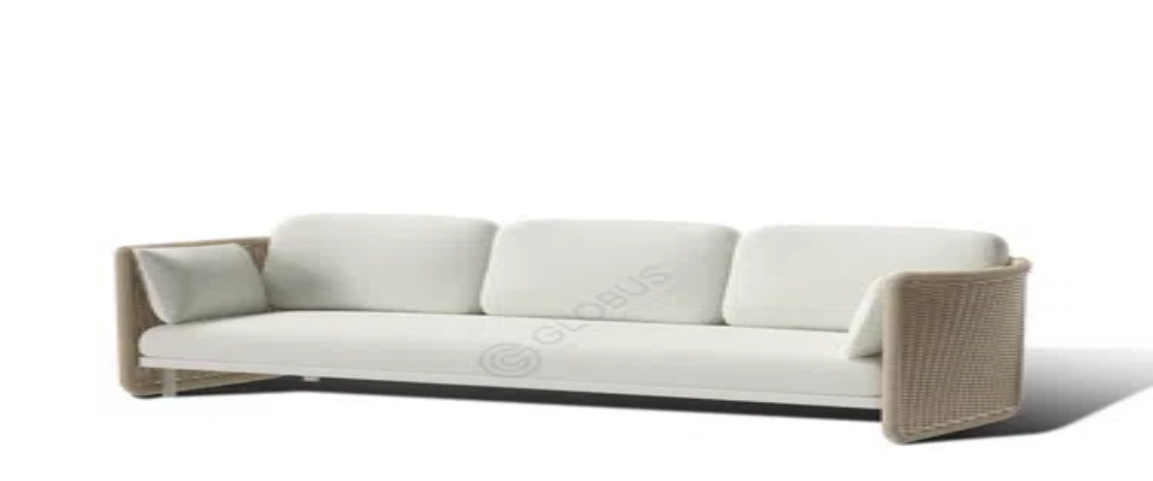

--- FILE ---
content_type: text/html; charset=utf-8
request_url: https://globus.world/store/outdoor/outdoor-sofas/outdoor-straight-sofas
body_size: 82065
content:
<!DOCTYPE html><html data-overlayscrollbars-initialize="" lang="ru" translate="no" data-version="1.72.4" data-env="production" class="jost_7a669451-module__nFultW__variable"><head><meta charSet="utf-8"/><meta name="viewport" content="width=device-width, initial-scale=1, minimum-scale=1, maximum-scale=1, viewport-fit=cover, user-scalable=no"/><link rel="stylesheet" href="/_next/static/chunks/f47d4583ddb0c4cc.css?dpl=dpl_De3bqPbnC39nMfo7JuSZKao1Q9sm" data-precedence="next"/><link rel="stylesheet" href="/_next/static/chunks/613f19f2ad10df67.css?dpl=dpl_De3bqPbnC39nMfo7JuSZKao1Q9sm" data-precedence="next"/><link rel="stylesheet" href="/_next/static/chunks/ebf959cb36eb4cbd.css?dpl=dpl_De3bqPbnC39nMfo7JuSZKao1Q9sm" data-precedence="next"/><link rel="stylesheet" href="/_next/static/chunks/459009cad23fd287.css?dpl=dpl_De3bqPbnC39nMfo7JuSZKao1Q9sm" data-precedence="next"/><link rel="preload" as="script" fetchPriority="low" href="/_next/static/chunks/d54f385cdb1e78c0.js?dpl=dpl_De3bqPbnC39nMfo7JuSZKao1Q9sm"/><script src="/_next/static/chunks/1c0a1f83f8465179.js?dpl=dpl_De3bqPbnC39nMfo7JuSZKao1Q9sm" async=""></script><script src="/_next/static/chunks/2b53a598c22f8c6c.js?dpl=dpl_De3bqPbnC39nMfo7JuSZKao1Q9sm" async=""></script><script src="/_next/static/chunks/445ba6d43a56fbcf.js?dpl=dpl_De3bqPbnC39nMfo7JuSZKao1Q9sm" async=""></script><script src="/_next/static/chunks/d858c4b35d336487.js?dpl=dpl_De3bqPbnC39nMfo7JuSZKao1Q9sm" async=""></script><script src="/_next/static/chunks/11c1988fdb404e72.js?dpl=dpl_De3bqPbnC39nMfo7JuSZKao1Q9sm" async=""></script><script src="/_next/static/chunks/turbopack-caeea18c4136fb20.js?dpl=dpl_De3bqPbnC39nMfo7JuSZKao1Q9sm" async=""></script><script src="/_next/static/chunks/823cadda1e42f679.js?dpl=dpl_De3bqPbnC39nMfo7JuSZKao1Q9sm" async=""></script><script src="/_next/static/chunks/fd113353d34b6b1b.js?dpl=dpl_De3bqPbnC39nMfo7JuSZKao1Q9sm" async=""></script><script src="/_next/static/chunks/d961b6700038a94b.js?dpl=dpl_De3bqPbnC39nMfo7JuSZKao1Q9sm" async=""></script><script src="/_next/static/chunks/b5ce584c8bdd22ea.js?dpl=dpl_De3bqPbnC39nMfo7JuSZKao1Q9sm" async=""></script><script src="/_next/static/chunks/1ede26f40a2739bf.js?dpl=dpl_De3bqPbnC39nMfo7JuSZKao1Q9sm" async=""></script><script src="/_next/static/chunks/2e19203f94221439.js?dpl=dpl_De3bqPbnC39nMfo7JuSZKao1Q9sm" async=""></script><script src="/_next/static/chunks/bd614aa5156624e7.js?dpl=dpl_De3bqPbnC39nMfo7JuSZKao1Q9sm" async=""></script><script src="/_next/static/chunks/976934ed9a8a4b80.js?dpl=dpl_De3bqPbnC39nMfo7JuSZKao1Q9sm" async=""></script><script src="/_next/static/chunks/d7bbaab1a93f5f5c.js?dpl=dpl_De3bqPbnC39nMfo7JuSZKao1Q9sm" async=""></script><script src="/_next/static/chunks/465042e6e3973764.js?dpl=dpl_De3bqPbnC39nMfo7JuSZKao1Q9sm" async=""></script><script src="/_next/static/chunks/c7d7086448f436cb.js?dpl=dpl_De3bqPbnC39nMfo7JuSZKao1Q9sm" async=""></script><script src="/_next/static/chunks/1bbf7c96eaa758a4.js?dpl=dpl_De3bqPbnC39nMfo7JuSZKao1Q9sm" async=""></script><script src="/_next/static/chunks/5eb638f00fa42c4d.js?dpl=dpl_De3bqPbnC39nMfo7JuSZKao1Q9sm" async=""></script><script src="/_next/static/chunks/0b9d900a16614368.js?dpl=dpl_De3bqPbnC39nMfo7JuSZKao1Q9sm" async=""></script><script src="/_next/static/chunks/863f8b4060c992e1.js?dpl=dpl_De3bqPbnC39nMfo7JuSZKao1Q9sm" async=""></script><script src="/_next/static/chunks/a52fa21502111db4.js?dpl=dpl_De3bqPbnC39nMfo7JuSZKao1Q9sm" async=""></script><script src="/_next/static/chunks/6151ae2d74bda19e.js?dpl=dpl_De3bqPbnC39nMfo7JuSZKao1Q9sm" async=""></script><script src="/_next/static/chunks/87d13842242987af.js?dpl=dpl_De3bqPbnC39nMfo7JuSZKao1Q9sm" async=""></script><script src="/_next/static/chunks/8a38db49b2879fe4.js?dpl=dpl_De3bqPbnC39nMfo7JuSZKao1Q9sm" async=""></script><script src="/_next/static/chunks/be72a4dcb5fc4bf2.js?dpl=dpl_De3bqPbnC39nMfo7JuSZKao1Q9sm" async=""></script><script src="/_next/static/chunks/3a2ee7cc67d6fd3f.js?dpl=dpl_De3bqPbnC39nMfo7JuSZKao1Q9sm" async=""></script><script src="/_next/static/chunks/573c64e5574ddd0f.js?dpl=dpl_De3bqPbnC39nMfo7JuSZKao1Q9sm" async=""></script><script src="/_next/static/chunks/be131c24a10b65fe.js?dpl=dpl_De3bqPbnC39nMfo7JuSZKao1Q9sm" async=""></script><script src="/_next/static/chunks/4f1bd0636bee3110.js?dpl=dpl_De3bqPbnC39nMfo7JuSZKao1Q9sm" async=""></script><script src="/_next/static/chunks/3aee73bebd849444.js?dpl=dpl_De3bqPbnC39nMfo7JuSZKao1Q9sm" async=""></script><script src="/_next/static/chunks/d5907f39fdaa4552.js?dpl=dpl_De3bqPbnC39nMfo7JuSZKao1Q9sm" async=""></script><script src="/_next/static/chunks/dfac45843c87128c.js?dpl=dpl_De3bqPbnC39nMfo7JuSZKao1Q9sm" async=""></script><script src="/_next/static/chunks/9ed0fe74ac6abde5.js?dpl=dpl_De3bqPbnC39nMfo7JuSZKao1Q9sm" async=""></script><script src="/_next/static/chunks/0a53c506a95022ab.js?dpl=dpl_De3bqPbnC39nMfo7JuSZKao1Q9sm" async=""></script><script src="/_next/static/chunks/88464e8402493944.js?dpl=dpl_De3bqPbnC39nMfo7JuSZKao1Q9sm" async=""></script><script src="/_next/static/chunks/4b4f43ffaf8163a5.js?dpl=dpl_De3bqPbnC39nMfo7JuSZKao1Q9sm" async=""></script><script src="/_next/static/chunks/8f93aebf6c8fa793.js?dpl=dpl_De3bqPbnC39nMfo7JuSZKao1Q9sm" async=""></script><script src="/_next/static/chunks/cd1a3f29601a0b03.js?dpl=dpl_De3bqPbnC39nMfo7JuSZKao1Q9sm" async=""></script><script src="/_next/static/chunks/18f9e8129575177c.js?dpl=dpl_De3bqPbnC39nMfo7JuSZKao1Q9sm" async=""></script><script src="/_next/static/chunks/20fcd7ce4a6417f7.js?dpl=dpl_De3bqPbnC39nMfo7JuSZKao1Q9sm" async=""></script><script src="/_next/static/chunks/b80c09e53affd6a3.js?dpl=dpl_De3bqPbnC39nMfo7JuSZKao1Q9sm" async=""></script><script src="/_next/static/chunks/b898d2b84d7d7ac1.js?dpl=dpl_De3bqPbnC39nMfo7JuSZKao1Q9sm" async=""></script><script src="/_next/static/chunks/e0395a856cfd6c8e.js?dpl=dpl_De3bqPbnC39nMfo7JuSZKao1Q9sm" async=""></script><script src="/_next/static/chunks/c1e8af476c74e8b8.js?dpl=dpl_De3bqPbnC39nMfo7JuSZKao1Q9sm" async=""></script><script src="/_next/static/chunks/7b7d7d361208fd2c.js?dpl=dpl_De3bqPbnC39nMfo7JuSZKao1Q9sm" async=""></script><script src="/_next/static/chunks/907f7566583e81ad.js?dpl=dpl_De3bqPbnC39nMfo7JuSZKao1Q9sm" async=""></script><script src="/_next/static/chunks/3b2743734743ea11.js?dpl=dpl_De3bqPbnC39nMfo7JuSZKao1Q9sm" async=""></script><script src="/_next/static/chunks/9dca9f303fb54689.js?dpl=dpl_De3bqPbnC39nMfo7JuSZKao1Q9sm" async=""></script><link rel="preload" href="https://www.googletagmanager.com/gtm.js?id=GTM-WGFW8CQ" as="script"/><meta name="theme-color" content="#ffffff"/><meta name="next-size-adjust" content=""/><title>Уличные прямые диваны | Globus Мебель из Китая</title><meta name="description" content="Модели из этой категории отлично подойдут для обустройства террас, балконов и садов."/><link rel="manifest" href="/manifest.webmanifest"/><meta name="msapplication-TileColor" content="#da532c"/><meta name="darkreader-lock" content=" "/><link rel="canonical" href="https://globus.world/store/outdoor/outdoor-sofas/outdoor-straight-sofas"/><meta name="format-detection" content="telephone=no, email=no"/><meta property="og:title" content="Уличные прямые диваны"/><meta property="og:description" content="Модели из этой категории отлично подойдут для обустройства террас, балконов и садов."/><meta property="og:url" content="https://globus.world/store/outdoor/outdoor-sofas/outdoor-straight-sofas"/><meta property="og:site_name" content="Globus Мебель из Китая"/><meta property="og:image" content="https://globus.world/api/og/store/outdoor/outdoor-sofas/outdoor-straight-sofas"/><meta property="og:image:width" content="800"/><meta property="og:image:height" content="400"/><meta property="og:type" content="website"/><meta name="twitter:card" content="summary_large_image"/><meta name="twitter:title" content="Уличные прямые диваны"/><meta name="twitter:description" content="Модели из этой категории отлично подойдут для обустройства террас, балконов и садов."/><meta name="twitter:image" content="https://globus.world/api/og/store/outdoor/outdoor-sofas/outdoor-straight-sofas"/><meta name="twitter:image:width" content="800"/><meta name="twitter:image:height" content="400"/><link rel="apple-touch-icon" href="/apple-touch-icon.png" sizes="180x180" type="image/png"/><script src="/_next/static/chunks/a6dad97d9634a72d.js?dpl=dpl_De3bqPbnC39nMfo7JuSZKao1Q9sm" noModule=""></script></head><body data-overlayscrollbars-initialize="" id="app"><div hidden=""><!--$--><!--/$--></div><!--$--><noscript id="yandex-metrica-pixel"><div><img src="https://mc.yandex.ru/watch/32877644" style="position:absolute; left:-9999px;" alt="" /></div></noscript><!--/$--><!--$--><!--/$--><div></div><input id="InputForOpenKeyboard" type="text" class="pointer-events-none absolute h-0 w-0 opacity-0"/><!--$?--><template id="B:2"></template><!--/$--><!--&--><!--&--><div id="main-layout-container" class="flex min-h-screen flex-col"><div class="pointer-fine:hidden w-full h-[52px]"></div><div class="pointer-fine:hidden z-topNavFixed fixed left-0 top-0 flex w-full items-center justify-between bg-white will-change-transform gap-2 py-1 pr-4 tv:pl-4 tv:pr-8 h-[52px]"><!--$--><!--/$--><div role="button" class="flex pl-4 pr-2 h-11 items-center justify-center "><svg class="aerelon-icon text-[24px]" width="1em" height="1em" fill="none" xmlns="http://www.w3.org/2000/svg"><use href="/assets/icons-ff79426963.svg#list-outline"></use></svg></div><div class="flex flex-1 items-center gap-2"><!--$?--><template id="B:7"></template><div class="h-10 w-full"><span aria-live="polite" aria-busy="true"><span class="react-loading-skeleton h-full w-full">‌</span><br/></span></div><!--/$--></div></div><div class="pointer-coarse:hidden relative flex h-7 w-full bg-neutral-100"><div class="left-(--rest) right-(--rest) absolute top-0 flex h-8 justify-between"><div class="flex gap-10"><a target="_self" class="caption cursor-pointer [&amp;:hover_.selectBg]:bg-neutral-100 pt-[6px] relative hover:text-gold-600 text-neutral-600" href="/interiors">Интерьеры</a><a target="_self" class="caption cursor-pointer [&amp;:hover_.selectBg]:bg-neutral-100 pt-[6px] relative hover:text-gold-600 text-neutral-600" href="/brands">Бренды</a><div class="caption cursor-pointer [&amp;:hover_.selectBg]:bg-neutral-100 pt-[6px] relative hover:text-gold-600 text-neutral-600"><span class="relative z-10">Как мы работаем</span><svg class="aerelon-icon ml-[3px] translate-y-[2px] rotate-0 text-[0.75rem] transition-transform" width="1em" height="1em" fill="none" xmlns="http://www.w3.org/2000/svg"><use href="/assets/icons-ff79426963.svg#caret-down-bold"></use></svg></div><div class="caption cursor-pointer [&amp;:hover_.selectBg]:bg-neutral-100 pt-[6px] relative hover:text-gold-600 text-neutral-600"><span class="relative z-10">Направления</span><svg class="aerelon-icon ml-[3px] translate-y-[2px] rotate-0 text-[0.75rem] transition-transform" width="1em" height="1em" fill="none" xmlns="http://www.w3.org/2000/svg"><use href="/assets/icons-ff79426963.svg#caret-down-bold"></use></svg></div></div><div class="flex gap-10"><a target="_self" class="caption cursor-pointer [&amp;:hover_.selectBg]:bg-neutral-100 pt-[6px] relative hover:text-gold-600 text-neutral-600" href="/about-us">О нас</a><a target="_self" class="caption cursor-pointer [&amp;:hover_.selectBg]:bg-neutral-100 pt-[6px] relative hover:text-gold-600 text-neutral-600" href="/journal">Журнал</a><a target="_blank" class="caption cursor-pointer [&amp;:hover_.selectBg]:bg-neutral-100 pt-[6px] relative hover:text-gold-600 text-neutral-600" href="https://vkvideo.ru/@globus.guangzhou">Мы в VK</a><a target="_self" class="caption cursor-pointer [&amp;:hover_.selectBg]:bg-neutral-100 pt-[6px] relative hover:text-gold-600 text-neutral-600" href="/testimonials">Отзывы</a><a target="_self" class="caption cursor-pointer [&amp;:hover_.selectBg]:bg-neutral-100 pt-[6px] relative hover:text-gold-600 text-neutral-600" href="/contact-us">Контакты</a><div role="button" class="caption cursor-pointer [&amp;:hover_.selectBg]:bg-neutral-100 pt-[6px] relative hover:text-gold-600 text-neutral-600">Связаться с нами</div></div></div></div><div id="topNav__main" class="pointer-coarse:hidden h-19 px-(--rest) flex w-full items-center gap-9 transition-shadow"><a class="h-10 w-38.25 text-center cursor-pointer" href="/"><svg class="aerelon-icon text-gold-600 h-full text-[9.5625rem]" width="1em" height="1em" fill="none" viewBox="0 0 153 40" xmlns="http://www.w3.org/2000/svg"><path d="M28.2103 25.3318C27.392 27.2217 25.8614 29.4248 23.4071 31.0676C21.7763 32.1538 19.7482 32.9634 17.5104 33.2253C13.9735 33.7229 10.1398 32.5005 7.43154 30.2077C6.46298 29.3947 5.6081 28.4318 4.88341 27.3672C2.70366 24.0819 2.09301 19.9115 3.22871 16.1384C4.39218 12.4385 7.0698 9.46599 10.5958 7.82854C12.7471 6.90569 15.1753 6.44601 17.5104 6.77636C19.7482 7.03874 21.7763 7.84812 23.4071 8.93434C24.7506 9.83341 25.824 10.9112 26.649 12.0045H23.0268C21.5731 10.7251 19.5416 9.69951 17.2037 9.42393C12.1957 8.68826 7.28275 12.188 5.78353 16.9122C4.87691 19.9299 5.36567 23.2633 7.10675 25.8913C8.78114 28.3384 11.4657 30.1536 14.444 30.5286C15.2945 30.6859 16.3328 30.7065 17.2037 30.5777C19.5416 30.3019 21.5731 29.2752 23.0268 27.9976C24.6135 26.5986 25.7904 24.7189 26.3104 22.6664H15.7886C14.9609 22.6521 14.242 22.1161 13.7641 21.4714C13.1886 20.5883 13.1865 19.4179 13.7641 18.5305C14.6206 17.3763 16.1309 16.9269 17.4631 17.7892C18.1169 18.2359 18.4386 18.8556 18.5447 19.2932C18.6591 19.736 18.6339 20.0026 18.649 20.0008H29.3288C29.2897 21.8511 28.9498 23.6238 28.2103 25.3318ZM31.7662 17.3355C27.4057 17.3355 24.9609 17.3355 20.6004 17.3355C20.2451 16.7301 19.7055 16.0828 18.9486 15.5763C17.9089 14.8911 16.4604 14.4628 15.2124 14.7442C13.7143 14.905 12.3916 15.8567 11.547 17.0586C10.695 18.3528 10.4408 20.0456 10.8863 21.5437C11.5143 23.4384 13.1677 25.0372 15.2124 25.2577C15.2866 25.2742 15.7886 25.298 15.7886 25.3318H21.9361C20.6367 26.7786 18.8312 27.6994 16.8971 27.9302C13.9535 28.3898 10.9735 26.7966 9.3301 24.4149C7.5786 21.7688 7.58683 18.2223 9.3301 15.5867C10.9619 13.2227 13.9627 11.6056 16.8971 12.0717C18.2382 12.2317 19.4546 12.7137 20.4343 13.3631C21.0193 13.7548 21.5166 14.2034 21.9361 14.6701H31.0745C29.9393 11.4427 27.7426 8.62552 24.8931 6.72028C22.9372 5.41508 20.5035 4.44213 17.8169 4.12857C13.5408 3.54438 8.9921 4.98548 5.71889 7.74931C3.33698 9.74611 1.59906 12.4047 0.673894 15.3644C-0.692052 19.8922 0.042372 24.9013 2.66028 28.843C3.52764 30.1224 4.55617 31.2779 5.71889 32.2524C8.98449 35.0123 13.5579 36.4523 17.8169 35.8733C20.5035 35.5595 22.9372 34.5866 24.8931 33.2816C27.7395 31.3781 29.9402 28.5583 31.0745 25.3318C31.6811 23.6107 31.9769 21.8232 31.9987 20.0008C31.988 19.1032 31.9085 18.2204 31.7662 17.3355Z" fill="currentColor"></path><path d="M53.04 22.3184V19.7384H62.88C62.9 21.2184 62.69 22.6284 62.25 23.9684C61.81 25.2884 61.15 26.4684 60.27 27.5084C59.41 28.5284 58.35 29.3384 57.09 29.9384C55.83 30.5184 54.39 30.8084 52.77 30.8084C51.23 30.8084 49.8 30.5484 48.48 30.0284C47.18 29.4884 46.04 28.7384 45.06 27.7784C44.1 26.7984 43.35 25.6484 42.81 24.3284C42.27 23.0084 42 21.5584 42 19.9784C42 18.3984 42.27 16.9484 42.81 15.6284C43.35 14.3084 44.1 13.1684 45.06 12.2084C46.04 11.2284 47.18 10.4784 48.48 9.95844C49.8 9.41844 51.23 9.14844 52.77 9.14844C54.09 9.14844 55.3 9.32844 56.4 9.68844C57.52 10.0284 58.51 10.5384 59.37 11.2184C60.25 11.8784 60.99 12.6984 61.59 13.6784L59.49 15.4184C58.85 14.3384 57.96 13.4884 56.82 12.8684C55.68 12.2484 54.33 11.9384 52.77 11.9384C51.33 11.9384 50.02 12.2784 48.84 12.9584C47.68 13.6384 46.75 14.5784 46.05 15.7784C45.37 16.9584 45.03 18.3584 45.03 19.9784C45.03 21.5784 45.37 22.9884 46.05 24.2084C46.75 25.4084 47.68 26.3484 48.84 27.0284C50.02 27.7084 51.33 28.0484 52.77 28.0484C53.79 28.0484 54.7 27.8984 55.5 27.5984C56.3 27.2984 56.99 26.8884 57.57 26.3684C58.15 25.8284 58.63 25.2184 59.01 24.5384C59.39 23.8384 59.67 23.0984 59.85 22.3184H53.04Z" fill="currentColor"></path><path d="M66.6082 9.47844H69.4582V27.8384H77.7382V30.4784H66.6082V9.47844Z" fill="currentColor"></path><path d="M81.2995 19.9784C81.2995 21.5184 81.6295 22.8884 82.2895 24.0884C82.9695 25.2884 83.8895 26.2384 85.0495 26.9384C86.2095 27.6384 87.5295 27.9884 89.0095 27.9884C90.5095 27.9884 91.8295 27.6384 92.9695 26.9384C94.1295 26.2384 95.0395 25.2884 95.6995 24.0884C96.3795 22.8884 96.7195 21.5184 96.7195 19.9784C96.7195 18.4384 96.3795 17.0684 95.6995 15.8684C95.0395 14.6684 94.1295 13.7184 92.9695 13.0184C91.8295 12.3184 90.5095 11.9684 89.0095 11.9684C87.5295 11.9684 86.2095 12.3184 85.0495 13.0184C83.8895 13.7184 82.9695 14.6684 82.2895 15.8684C81.6295 17.0684 81.2995 18.4384 81.2995 19.9784ZM78.2695 19.9784C78.2695 18.4184 78.5395 16.9884 79.0795 15.6884C79.6195 14.3684 80.3695 13.2284 81.3295 12.2684C82.3095 11.2884 83.4495 10.5284 84.7495 9.98844C86.0495 9.42844 87.4695 9.14844 89.0095 9.14844C90.5495 9.14844 91.9695 9.42844 93.2695 9.98844C94.5695 10.5284 95.6995 11.2884 96.6595 12.2684C97.6395 13.2284 98.3895 14.3684 98.9095 15.6884C99.4495 16.9884 99.7195 18.4184 99.7195 19.9784C99.7195 21.5184 99.4495 22.9484 98.9095 24.2684C98.3895 25.5884 97.6495 26.7384 96.6895 27.7184C95.7295 28.6784 94.5995 29.4384 93.2995 29.9984C91.9995 30.5384 90.5695 30.8084 89.0095 30.8084C87.4695 30.8084 86.0395 30.5384 84.7195 29.9984C83.4195 29.4384 82.2895 28.6784 81.3295 27.7184C80.3695 26.7384 79.6195 25.5884 79.0795 24.2684C78.5395 22.9484 78.2695 21.5184 78.2695 19.9784Z" fill="currentColor"></path><path d="M105.508 19.4684V17.9384H108.898C109.598 17.9384 110.218 17.8284 110.758 17.6084C111.298 17.3684 111.718 17.0284 112.018 16.5884C112.338 16.1484 112.498 15.6084 112.498 14.9684C112.498 13.9884 112.158 13.2384 111.478 12.7184C110.798 12.1984 109.938 11.9384 108.898 11.9384H106.138V28.0184H109.228C110.108 28.0184 110.878 27.8684 111.538 27.5684C112.218 27.2684 112.748 26.8384 113.128 26.2784C113.508 25.6984 113.698 24.9884 113.698 24.1484C113.698 23.5284 113.588 22.9784 113.368 22.4984C113.148 22.0184 112.838 21.6184 112.438 21.2984C112.038 20.9784 111.568 20.7384 111.028 20.5784C110.488 20.4184 109.888 20.3384 109.228 20.3384H105.508V18.7484H109.288C110.308 18.7484 111.258 18.8584 112.138 19.0784C113.018 19.2984 113.788 19.6384 114.448 20.0984C115.108 20.5584 115.618 21.1384 115.978 21.8384C116.358 22.5384 116.548 23.3784 116.548 24.3584C116.548 25.7384 116.228 26.8884 115.588 27.8084C114.968 28.7084 114.108 29.3784 113.008 29.8184C111.928 30.2584 110.688 30.4784 109.288 30.4784H103.288V9.47844H108.988C110.268 9.47844 111.378 9.66844 112.318 10.0484C113.278 10.4284 114.018 11.0084 114.538 11.7884C115.078 12.5484 115.348 13.5284 115.348 14.7284C115.348 15.7284 115.078 16.5884 114.538 17.3084C114.018 18.0084 113.278 18.5484 112.318 18.9284C111.378 19.2884 110.268 19.4684 108.988 19.4684H105.508Z" fill="currentColor"></path><path d="M120.277 9.47844H123.127V23.5484C123.127 24.9284 123.507 26.0484 124.267 26.9084C125.027 27.7684 126.127 28.1984 127.567 28.1984C129.027 28.1984 130.137 27.7684 130.897 26.9084C131.657 26.0484 132.037 24.9284 132.037 23.5484V9.47844H134.887V23.5784C134.887 24.6584 134.717 25.6484 134.377 26.5484C134.037 27.4284 133.537 28.1884 132.877 28.8284C132.237 29.4684 131.467 29.9684 130.567 30.3284C129.667 30.6684 128.667 30.8384 127.567 30.8384C126.487 30.8384 125.497 30.6684 124.597 30.3284C123.697 29.9684 122.917 29.4684 122.257 28.8284C121.617 28.1884 121.127 27.4284 120.787 26.5484C120.447 25.6484 120.277 24.6584 120.277 23.5784V9.47844Z" fill="currentColor"></path><path d="M140.43 23.9984C140.91 24.8184 141.41 25.5484 141.93 26.1884C142.47 26.8084 143.07 27.2984 143.73 27.6584C144.39 28.0184 145.13 28.1984 145.95 28.1984C147.03 28.1984 147.89 27.9084 148.53 27.3284C149.19 26.7284 149.52 25.9684 149.52 25.0484C149.52 24.1484 149.31 23.4384 148.89 22.9184C148.47 22.3784 147.91 21.9384 147.21 21.5984C146.51 21.2384 145.75 20.9184 144.93 20.6384C144.41 20.4584 143.83 20.2184 143.19 19.9184C142.55 19.6184 141.94 19.2484 141.36 18.8084C140.78 18.3484 140.3 17.7884 139.92 17.1284C139.56 16.4484 139.38 15.6184 139.38 14.6384C139.38 13.5784 139.64 12.6384 140.16 11.8184C140.7 10.9784 141.44 10.3284 142.38 9.86844C143.34 9.38844 144.42 9.14844 145.62 9.14844C146.78 9.14844 147.79 9.36844 148.65 9.80844C149.53 10.2484 150.27 10.8084 150.87 11.4884C151.49 12.1484 151.97 12.8484 152.31 13.5884L149.94 14.9684C149.68 14.4484 149.35 13.9484 148.95 13.4684C148.55 12.9684 148.07 12.5684 147.51 12.2684C146.95 11.9684 146.28 11.8184 145.5 11.8184C144.4 11.8184 143.6 12.0784 143.1 12.5984C142.6 13.1184 142.35 13.6984 142.35 14.3384C142.35 14.9184 142.5 15.4484 142.8 15.9284C143.12 16.3884 143.63 16.8284 144.33 17.2484C145.03 17.6684 145.98 18.0784 147.18 18.4784C147.76 18.6984 148.36 18.9684 148.98 19.2884C149.6 19.6084 150.17 20.0184 150.69 20.5184C151.23 21.0184 151.66 21.6084 151.98 22.2884C152.32 22.9684 152.49 23.7884 152.49 24.7484C152.49 25.6884 152.31 26.5384 151.95 27.2984C151.59 28.0384 151.1 28.6684 150.48 29.1884C149.86 29.7084 149.15 30.1084 148.35 30.3884C147.57 30.6684 146.75 30.8084 145.89 30.8084C144.71 30.8084 143.62 30.5684 142.62 30.0884C141.64 29.5884 140.77 28.9384 140.01 28.1384C139.27 27.3184 138.67 26.4484 138.21 25.5284L140.43 23.9984Z" fill="currentColor"></path></svg></a><div class="flex flex-1 items-center gap-3"><span><button type="button" class="aerelon-btn medium primary max-ds:hidden"><svg class="aerelon-icon" width="1em" height="1em" fill="none" xmlns="http://www.w3.org/2000/svg"><use href="/assets/icons-ff79426963.svg#list-outline"></use></svg>Каталог</button><button type="button" class="aerelon-btn icon w-fit medium primary ds:hidden"><svg class="aerelon-icon" width="1em" height="1em" fill="none" xmlns="http://www.w3.org/2000/svg"><use href="/assets/icons-ff79426963.svg#list-outline"></use></svg></button></span><!--$?--><template id="B:a"></template><div class="max-w-200 h-10 flex-1"><span aria-live="polite" aria-busy="true"><span class="react-loading-skeleton h-full w-full">‌</span><br/></span></div><!--/$--></div><!--$?--><template id="B:0"></template><div class="flex items-center gap-8 text-dark"><span class="pointer-coarse:hidden ds:min-w-16 hover:text-gold-600 [&amp;:hover&gt;*]:text-gold-600 inline-flex h-11 cursor-pointer flex-col items-center justify-center gap-1"><div role="button" class="relative inline-flex"><svg class="aerelon-icon text-[1.5rem]" width="1em" height="1em" fill="none" xmlns="http://www.w3.org/2000/svg"><use href="/assets/icons-ff79426963.svg#basket-outline"></use></svg></div><span class="caption max-ds:hidden">Проекты</span></span><span class="pointer-coarse:hidden ds:min-w-16 hover:text-gold-600 [&amp;:hover&gt;*]:text-gold-600 inline-flex h-11 cursor-pointer flex-col items-center justify-center gap-1"><div role="button" class="relative inline-flex"><svg class="aerelon-icon text-[1.5rem]" width="1em" height="1em" fill="none" xmlns="http://www.w3.org/2000/svg"><use href="/assets/icons-ff79426963.svg#heart-outline"></use></svg></div><span class="caption max-ds:hidden">Избранное</span></span><span class="pointer-coarse:hidden ds:min-w-16 hover:text-gold-600 [&amp;:hover&gt;*]:text-gold-600 inline-flex h-11 cursor-pointer flex-col items-center justify-center gap-1"><div role="button" class="relative inline-flex"><svg class="aerelon-icon text-[1.5rem]" width="1em" height="1em" fill="none" xmlns="http://www.w3.org/2000/svg"><use href="/assets/icons-ff79426963.svg#comment-outline-1"></use></svg></div><span class="caption max-ds:hidden">Сообщения</span></span><div class="w-6 h-6 ds:w-16 ds:h-16"><span aria-live="polite" aria-busy="true"><span class="react-loading-skeleton w-full h-full">‌</span><br/></span></div></div><!--/$--></div><div id="progress-anchor" class="pointer-fine:px-(--rest) pointer-coarse:pt-[2px] relative h-10 w-full bg-white pt-[4px] pointer-coarse:hidden"><div class="relative overflow-hidden"><div class="hide-scrollbar relative pointer-fine:px-0 pointer-fine:gap-10 px-(--rest) flex items-center gap-8 overflow-auto"><a class="group flex h-8 items-center" href="/services/furniture-tour"><div class="body-s bg-dark relative flex h-[26px] shrink-0 items-center gap-[4px] overflow-hidden whitespace-nowrap rounded-[9px] px-2 font-medium text-white"><div class="bg-linear-to-r absolute left-0 top-0 z-0 h-full w-full from-[#909090] to-[#3b3b3b] opacity-100 transition-opacity duration-300 group-hover:opacity-0"></div><div class="bg-linear-to-r absolute left-0 top-0 z-0 h-full w-full from-[#CAAA7D] to-[#765931] opacity-0 transition-opacity duration-300 group-hover:opacity-100"></div><svg class="aerelon-icon z-1 text-[20px] text-white" width="1em" height="1em" fill="none" xmlns="http://www.w3.org/2000/svg"><use href="/assets/icons-ff79426963.svg#chair-outline"></use></svg><span class="z-1">Мебельный тур</span></div></a><a class="body-s hover:text-gold-600 animated-underline relative flex h-8 shrink-0 items-center justify-center whitespace-nowrap" href="/store/armchairs-and-sofas">Диваны и кресла</a><a class="body-s hover:text-gold-600 animated-underline relative flex h-8 shrink-0 items-center justify-center whitespace-nowrap" href="/store/beds-and-mattresses">Кровати и матрасы</a><a class="body-s hover:text-gold-600 animated-underline relative flex h-8 shrink-0 items-center justify-center whitespace-nowrap" href="/store/cabinets-racks-shelves">Шкафы и системы хранения</a><a class="body-s hover:text-gold-600 animated-underline relative flex h-8 shrink-0 items-center justify-center whitespace-nowrap" href="/store/tables-and-chairs">Столы и стулья</a><a class="body-s hover:text-gold-600 animated-underline relative flex h-8 shrink-0 items-center justify-center whitespace-nowrap" href="/store/lighting">Освещение</a><a class="body-s hover:text-gold-600 animated-underline relative flex h-8 shrink-0 items-center justify-center whitespace-nowrap" href="/store/bathroom">Ванная комната</a><a class="body-s hover:text-gold-600 animated-underline relative flex h-8 shrink-0 items-center justify-center whitespace-nowrap" href="/store/childrens-room">Детская комната</a><a class="body-s hover:text-gold-600 animated-underline relative flex h-8 shrink-0 items-center justify-center whitespace-nowrap" href="/store/business">Мебель для бизнеса</a><a class="body-s hover:text-gold-600 animated-underline relative flex h-8 shrink-0 items-center justify-center whitespace-nowrap" href="/store/decor-and-accessories">Декор и аксессуары</a><a class="body-s hover:text-gold-600 animated-underline relative flex h-8 shrink-0 items-center justify-center whitespace-nowrap" href="/store/outdoor">Уличная мебель</a><a class="body-s hover:text-gold-600 animated-underline relative flex h-8 shrink-0 items-center justify-center whitespace-nowrap" href="/store/finishing-and-building-materials">Отделочные и строительные материалы</a><a class="body-s hover:text-gold-600 animated-underline relative flex h-8 shrink-0 items-center justify-center whitespace-nowrap" href="/store/sports">Спортинвентарь</a></div></div></div><!--&--><!--&--><!--&--><!--&--><!--$?--><template id="B:b"></template><div class="pointer-fine:mt-10 pointer-coarse:mt-4"><div class="pointer-fine:gap-[2.5rem] pointer-coarse:tv:gap-[4rem] flex flex-col gap-12"><div class="container flex flex-col gap-4"><div class="w-50  h-11"><span aria-live="polite" aria-busy="true"><span class="react-loading-skeleton h-full w-full">‌</span><br/></span></div><div class="w-full h-5"><span aria-live="polite" aria-busy="true"><span class="react-loading-skeleton h-full w-full">‌</span><br/></span></div></div><div class="container"><div class="w-full pointer-coarse:h-42 pointer-fine:h-55"><span aria-live="polite" aria-busy="true"><span class="react-loading-skeleton h-full w-full">‌</span><br/></span></div></div><div class="container relative"><div class="pointer-fine:gap-[40px] pointer-fine:mt-[40px] pointer-coarse:mt-[24px] pointer-coarse:flex-col flex"><div class="pointer-fine:w-[260px] pointer-coarse:tv:mb-6 pointer-coarse:mb-4"><div class="pointer-fine:w-[260px] pointer-coarse:hidden"><div><span aria-live="polite" aria-busy="true"><span class="react-loading-skeleton" style="width:80px;height:28px">‌</span><br/></span><div class="mt-[12px] flex w-full gap-[12px]"><span class="flex-1" aria-live="polite" aria-busy="true"><span class="react-loading-skeleton" style="height:40px">‌</span><br/></span><span class="flex-1" aria-live="polite" aria-busy="true"><span class="react-loading-skeleton" style="height:40px">‌</span><br/></span></div></div><div><span aria-live="polite" aria-busy="true"><span class="react-loading-skeleton" style="width:80px;height:28px">‌</span><br/></span><span aria-live="polite" aria-busy="true"><span class="react-loading-skeleton mt-[12px]" style="height:24px">‌</span><br/><span class="react-loading-skeleton mt-[12px]" style="height:24px">‌</span><br/><span class="react-loading-skeleton mt-[12px]" style="height:24px">‌</span><br/><span class="react-loading-skeleton mt-[12px]" style="height:24px">‌</span><br/><span class="react-loading-skeleton mt-[12px]" style="height:24px">‌</span><br/></span><span aria-live="polite" aria-busy="true"><span class="react-loading-skeleton mt-[12px]" style="width:50px;height:18px">‌</span><br/></span></div><div><span aria-live="polite" aria-busy="true"><span class="react-loading-skeleton" style="width:80px;height:28px">‌</span><br/></span><span aria-live="polite" aria-busy="true"><span class="react-loading-skeleton mt-[12px]" style="height:24px">‌</span><br/><span class="react-loading-skeleton mt-[12px]" style="height:24px">‌</span><br/><span class="react-loading-skeleton mt-[12px]" style="height:24px">‌</span><br/><span class="react-loading-skeleton mt-[12px]" style="height:24px">‌</span><br/><span class="react-loading-skeleton mt-[12px]" style="height:24px">‌</span><br/></span><span aria-live="polite" aria-busy="true"><span class="react-loading-skeleton mt-[12px]" style="width:50px;height:18px">‌</span><br/></span></div><div><span aria-live="polite" aria-busy="true"><span class="react-loading-skeleton" style="width:80px;height:28px">‌</span><br/></span><span aria-live="polite" aria-busy="true"><span class="react-loading-skeleton mt-[12px]" style="height:24px">‌</span><br/><span class="react-loading-skeleton mt-[12px]" style="height:24px">‌</span><br/><span class="react-loading-skeleton mt-[12px]" style="height:24px">‌</span><br/><span class="react-loading-skeleton mt-[12px]" style="height:24px">‌</span><br/><span class="react-loading-skeleton mt-[12px]" style="height:24px">‌</span><br/></span><span aria-live="polite" aria-busy="true"><span class="react-loading-skeleton mt-[12px]" style="width:50px;height:18px">‌</span><br/></span></div></div><div class="hide-scrollbar max-w-screen flex gap-[8px] overflow-auto leading-none pointer-fine:hidden"><span aria-live="polite" aria-busy="true"><span class="react-loading-skeleton" style="width:65px;height:40px">‌</span><br/></span><span aria-live="polite" aria-busy="true"><span class="react-loading-skeleton" style="width:65px;height:40px">‌</span><br/></span><span aria-live="polite" aria-busy="true"><span class="react-loading-skeleton" style="width:65px;height:40px">‌</span><br/></span><span aria-live="polite" aria-busy="true"><span class="react-loading-skeleton" style="width:65px;height:40px">‌</span><br/></span><span aria-live="polite" aria-busy="true"><span class="react-loading-skeleton" style="width:65px;height:40px">‌</span><br/></span><span aria-live="polite" aria-busy="true"><span class="react-loading-skeleton" style="width:65px;height:40px">‌</span><br/></span></div></div><div class="flex-1"><div class="pointer-coarse:hidden mb-[24px] h-[44px]"><span aria-live="polite" aria-busy="true"><span class="react-loading-skeleton h-full w-full">‌</span><br/></span></div><div class="pointer-coarse:tv:grid-cols-3 pointer-fine:grid-cols-3 pointer-fine:prod-m:grid-cols-4 pointer-fine:gap-x-[1.5rem] pointer-fine:gap-y-[1.5rem] grid pointer-coarse:grid-cols-2 pointer-coarse:gap-x-2 pointer-coarse:gap-y-4 content-stretch"><div class="@container @[17.1875rem]:w-[17.1875rem] @[10.9375rem]:w-[10.9375rem] w-full"><span aria-live="polite" aria-busy="true"><span class="react-loading-skeleton h-0! w-full rounded-s pb-[100%]">‌</span><br/></span><span aria-live="polite" aria-busy="true"><span class="react-loading-skeleton w-[60%]! mt-3 h-6">‌</span><br/></span><span aria-live="polite" aria-busy="true"><span class="react-loading-skeleton w-[35%]! mt-1 h-4">‌</span><br/></span></div><div class="@container @[17.1875rem]:w-[17.1875rem] @[10.9375rem]:w-[10.9375rem] w-full"><span aria-live="polite" aria-busy="true"><span class="react-loading-skeleton h-0! w-full rounded-s pb-[100%]">‌</span><br/></span><span aria-live="polite" aria-busy="true"><span class="react-loading-skeleton w-[60%]! mt-3 h-6">‌</span><br/></span><span aria-live="polite" aria-busy="true"><span class="react-loading-skeleton w-[35%]! mt-1 h-4">‌</span><br/></span></div><div class="@container @[17.1875rem]:w-[17.1875rem] @[10.9375rem]:w-[10.9375rem] w-full"><span aria-live="polite" aria-busy="true"><span class="react-loading-skeleton h-0! w-full rounded-s pb-[100%]">‌</span><br/></span><span aria-live="polite" aria-busy="true"><span class="react-loading-skeleton w-[60%]! mt-3 h-6">‌</span><br/></span><span aria-live="polite" aria-busy="true"><span class="react-loading-skeleton w-[35%]! mt-1 h-4">‌</span><br/></span></div><div class="@container @[17.1875rem]:w-[17.1875rem] @[10.9375rem]:w-[10.9375rem] w-full"><span aria-live="polite" aria-busy="true"><span class="react-loading-skeleton h-0! w-full rounded-s pb-[100%]">‌</span><br/></span><span aria-live="polite" aria-busy="true"><span class="react-loading-skeleton w-[60%]! mt-3 h-6">‌</span><br/></span><span aria-live="polite" aria-busy="true"><span class="react-loading-skeleton w-[35%]! mt-1 h-4">‌</span><br/></span></div><div class="@container @[17.1875rem]:w-[17.1875rem] @[10.9375rem]:w-[10.9375rem] w-full"><span aria-live="polite" aria-busy="true"><span class="react-loading-skeleton h-0! w-full rounded-s pb-[100%]">‌</span><br/></span><span aria-live="polite" aria-busy="true"><span class="react-loading-skeleton w-[60%]! mt-3 h-6">‌</span><br/></span><span aria-live="polite" aria-busy="true"><span class="react-loading-skeleton w-[35%]! mt-1 h-4">‌</span><br/></span></div><div class="@container @[17.1875rem]:w-[17.1875rem] @[10.9375rem]:w-[10.9375rem] w-full"><span aria-live="polite" aria-busy="true"><span class="react-loading-skeleton h-0! w-full rounded-s pb-[100%]">‌</span><br/></span><span aria-live="polite" aria-busy="true"><span class="react-loading-skeleton w-[60%]! mt-3 h-6">‌</span><br/></span><span aria-live="polite" aria-busy="true"><span class="react-loading-skeleton w-[35%]! mt-1 h-4">‌</span><br/></span></div><div class="@container @[17.1875rem]:w-[17.1875rem] @[10.9375rem]:w-[10.9375rem] w-full"><span aria-live="polite" aria-busy="true"><span class="react-loading-skeleton h-0! w-full rounded-s pb-[100%]">‌</span><br/></span><span aria-live="polite" aria-busy="true"><span class="react-loading-skeleton w-[60%]! mt-3 h-6">‌</span><br/></span><span aria-live="polite" aria-busy="true"><span class="react-loading-skeleton w-[35%]! mt-1 h-4">‌</span><br/></span></div><div class="@container @[17.1875rem]:w-[17.1875rem] @[10.9375rem]:w-[10.9375rem] w-full"><span aria-live="polite" aria-busy="true"><span class="react-loading-skeleton h-0! w-full rounded-s pb-[100%]">‌</span><br/></span><span aria-live="polite" aria-busy="true"><span class="react-loading-skeleton w-[60%]! mt-3 h-6">‌</span><br/></span><span aria-live="polite" aria-busy="true"><span class="react-loading-skeleton w-[35%]! mt-1 h-4">‌</span><br/></span></div><div class="@container @[17.1875rem]:w-[17.1875rem] @[10.9375rem]:w-[10.9375rem] w-full"><span aria-live="polite" aria-busy="true"><span class="react-loading-skeleton h-0! w-full rounded-s pb-[100%]">‌</span><br/></span><span aria-live="polite" aria-busy="true"><span class="react-loading-skeleton w-[60%]! mt-3 h-6">‌</span><br/></span><span aria-live="polite" aria-busy="true"><span class="react-loading-skeleton w-[35%]! mt-1 h-4">‌</span><br/></span></div><div class="@container @[17.1875rem]:w-[17.1875rem] @[10.9375rem]:w-[10.9375rem] w-full"><span aria-live="polite" aria-busy="true"><span class="react-loading-skeleton h-0! w-full rounded-s pb-[100%]">‌</span><br/></span><span aria-live="polite" aria-busy="true"><span class="react-loading-skeleton w-[60%]! mt-3 h-6">‌</span><br/></span><span aria-live="polite" aria-busy="true"><span class="react-loading-skeleton w-[35%]! mt-1 h-4">‌</span><br/></span></div><div class="@container @[17.1875rem]:w-[17.1875rem] @[10.9375rem]:w-[10.9375rem] w-full"><span aria-live="polite" aria-busy="true"><span class="react-loading-skeleton h-0! w-full rounded-s pb-[100%]">‌</span><br/></span><span aria-live="polite" aria-busy="true"><span class="react-loading-skeleton w-[60%]! mt-3 h-6">‌</span><br/></span><span aria-live="polite" aria-busy="true"><span class="react-loading-skeleton w-[35%]! mt-1 h-4">‌</span><br/></span></div><div class="@container @[17.1875rem]:w-[17.1875rem] @[10.9375rem]:w-[10.9375rem] w-full"><span aria-live="polite" aria-busy="true"><span class="react-loading-skeleton h-0! w-full rounded-s pb-[100%]">‌</span><br/></span><span aria-live="polite" aria-busy="true"><span class="react-loading-skeleton w-[60%]! mt-3 h-6">‌</span><br/></span><span aria-live="polite" aria-busy="true"><span class="react-loading-skeleton w-[35%]! mt-1 h-4">‌</span><br/></span></div><div class="@container @[17.1875rem]:w-[17.1875rem] @[10.9375rem]:w-[10.9375rem] w-full"><span aria-live="polite" aria-busy="true"><span class="react-loading-skeleton h-0! w-full rounded-s pb-[100%]">‌</span><br/></span><span aria-live="polite" aria-busy="true"><span class="react-loading-skeleton w-[60%]! mt-3 h-6">‌</span><br/></span><span aria-live="polite" aria-busy="true"><span class="react-loading-skeleton w-[35%]! mt-1 h-4">‌</span><br/></span></div><div class="@container @[17.1875rem]:w-[17.1875rem] @[10.9375rem]:w-[10.9375rem] w-full"><span aria-live="polite" aria-busy="true"><span class="react-loading-skeleton h-0! w-full rounded-s pb-[100%]">‌</span><br/></span><span aria-live="polite" aria-busy="true"><span class="react-loading-skeleton w-[60%]! mt-3 h-6">‌</span><br/></span><span aria-live="polite" aria-busy="true"><span class="react-loading-skeleton w-[35%]! mt-1 h-4">‌</span><br/></span></div><div class="@container @[17.1875rem]:w-[17.1875rem] @[10.9375rem]:w-[10.9375rem] w-full"><span aria-live="polite" aria-busy="true"><span class="react-loading-skeleton h-0! w-full rounded-s pb-[100%]">‌</span><br/></span><span aria-live="polite" aria-busy="true"><span class="react-loading-skeleton w-[60%]! mt-3 h-6">‌</span><br/></span><span aria-live="polite" aria-busy="true"><span class="react-loading-skeleton w-[35%]! mt-1 h-4">‌</span><br/></span></div><div class="@container @[17.1875rem]:w-[17.1875rem] @[10.9375rem]:w-[10.9375rem] w-full"><span aria-live="polite" aria-busy="true"><span class="react-loading-skeleton h-0! w-full rounded-s pb-[100%]">‌</span><br/></span><span aria-live="polite" aria-busy="true"><span class="react-loading-skeleton w-[60%]! mt-3 h-6">‌</span><br/></span><span aria-live="polite" aria-busy="true"><span class="react-loading-skeleton w-[35%]! mt-1 h-4">‌</span><br/></span></div><div class="@container @[17.1875rem]:w-[17.1875rem] @[10.9375rem]:w-[10.9375rem] w-full"><span aria-live="polite" aria-busy="true"><span class="react-loading-skeleton h-0! w-full rounded-s pb-[100%]">‌</span><br/></span><span aria-live="polite" aria-busy="true"><span class="react-loading-skeleton w-[60%]! mt-3 h-6">‌</span><br/></span><span aria-live="polite" aria-busy="true"><span class="react-loading-skeleton w-[35%]! mt-1 h-4">‌</span><br/></span></div><div class="@container @[17.1875rem]:w-[17.1875rem] @[10.9375rem]:w-[10.9375rem] w-full"><span aria-live="polite" aria-busy="true"><span class="react-loading-skeleton h-0! w-full rounded-s pb-[100%]">‌</span><br/></span><span aria-live="polite" aria-busy="true"><span class="react-loading-skeleton w-[60%]! mt-3 h-6">‌</span><br/></span><span aria-live="polite" aria-busy="true"><span class="react-loading-skeleton w-[35%]! mt-1 h-4">‌</span><br/></span></div><div class="@container @[17.1875rem]:w-[17.1875rem] @[10.9375rem]:w-[10.9375rem] w-full"><span aria-live="polite" aria-busy="true"><span class="react-loading-skeleton h-0! w-full rounded-s pb-[100%]">‌</span><br/></span><span aria-live="polite" aria-busy="true"><span class="react-loading-skeleton w-[60%]! mt-3 h-6">‌</span><br/></span><span aria-live="polite" aria-busy="true"><span class="react-loading-skeleton w-[35%]! mt-1 h-4">‌</span><br/></span></div><div class="@container @[17.1875rem]:w-[17.1875rem] @[10.9375rem]:w-[10.9375rem] w-full"><span aria-live="polite" aria-busy="true"><span class="react-loading-skeleton h-0! w-full rounded-s pb-[100%]">‌</span><br/></span><span aria-live="polite" aria-busy="true"><span class="react-loading-skeleton w-[60%]! mt-3 h-6">‌</span><br/></span><span aria-live="polite" aria-busy="true"><span class="react-loading-skeleton w-[35%]! mt-1 h-4">‌</span><br/></span></div><div class="@container @[17.1875rem]:w-[17.1875rem] @[10.9375rem]:w-[10.9375rem] w-full"><span aria-live="polite" aria-busy="true"><span class="react-loading-skeleton h-0! w-full rounded-s pb-[100%]">‌</span><br/></span><span aria-live="polite" aria-busy="true"><span class="react-loading-skeleton w-[60%]! mt-3 h-6">‌</span><br/></span><span aria-live="polite" aria-busy="true"><span class="react-loading-skeleton w-[35%]! mt-1 h-4">‌</span><br/></span></div><div class="@container @[17.1875rem]:w-[17.1875rem] @[10.9375rem]:w-[10.9375rem] w-full"><span aria-live="polite" aria-busy="true"><span class="react-loading-skeleton h-0! w-full rounded-s pb-[100%]">‌</span><br/></span><span aria-live="polite" aria-busy="true"><span class="react-loading-skeleton w-[60%]! mt-3 h-6">‌</span><br/></span><span aria-live="polite" aria-busy="true"><span class="react-loading-skeleton w-[35%]! mt-1 h-4">‌</span><br/></span></div><div class="@container @[17.1875rem]:w-[17.1875rem] @[10.9375rem]:w-[10.9375rem] w-full"><span aria-live="polite" aria-busy="true"><span class="react-loading-skeleton h-0! w-full rounded-s pb-[100%]">‌</span><br/></span><span aria-live="polite" aria-busy="true"><span class="react-loading-skeleton w-[60%]! mt-3 h-6">‌</span><br/></span><span aria-live="polite" aria-busy="true"><span class="react-loading-skeleton w-[35%]! mt-1 h-4">‌</span><br/></span></div><div class="@container @[17.1875rem]:w-[17.1875rem] @[10.9375rem]:w-[10.9375rem] w-full"><span aria-live="polite" aria-busy="true"><span class="react-loading-skeleton h-0! w-full rounded-s pb-[100%]">‌</span><br/></span><span aria-live="polite" aria-busy="true"><span class="react-loading-skeleton w-[60%]! mt-3 h-6">‌</span><br/></span><span aria-live="polite" aria-busy="true"><span class="react-loading-skeleton w-[35%]! mt-1 h-4">‌</span><br/></span></div></div></div></div></div></div></div><!--/$--><!--/&--><!--/&--><!--/&--><!--/&--><div class="w-full pointer-fine:hidden"><div class="h-[calc(54px+env(safe-area-inset-bottom))] w-full"></div><!--$?--><template id="B:1"></template><div class="z-popover tv:px-4 fixed bottom-0 left-0 flex h-[calc(54px+env(safe-area-inset-bottom))] w-full items-start justify-between border-t border-t-neutral-200 bg-white"><div role="button" class="flex flex-col items-center justify-center gap-[2px] text-[24px] h-[54px] w-[64px] text-neutral-500"><div class="relative h-[24px] w-[24px]"><svg class="aerelon-icon" width="1em" height="1em" fill="none" xmlns="http://www.w3.org/2000/svg"><use href="/assets/icons-ff79426963.svg#categories-outline"></use></svg></div><label class="text-[11px] leading-[12px]">Каталог</label></div><div class="flex h-full w-[64px] cursor-pointer items-start justify-center"><div role="button" class="flex flex-col items-center justify-center gap-[2px] text-[24px] h-[54px] text-neutral-500"><div class="relative h-[24px] w-[24px]"><svg class="aerelon-icon" width="1em" height="1em" fill="none" xmlns="http://www.w3.org/2000/svg"><use href="/assets/icons-ff79426963.svg#basket-outline"></use></svg></div><label class="text-[11px] leading-[12px]">Проекты</label></div></div><div role="button" class="flex flex-col items-center justify-center gap-[2px] text-[24px] h-[54px] w-[64px] text-neutral-500"><div class="relative h-[24px] w-[24px]"><svg class="aerelon-icon" width="1em" height="1em" fill="none" xmlns="http://www.w3.org/2000/svg"><use href="/assets/icons-ff79426963.svg#heart-outline"></use></svg></div><label class="text-[11px] leading-[12px]">Избранное</label></div><div role="button" class="flex flex-col items-center justify-center gap-[2px] text-[24px] h-[54px] w-[64px] text-neutral-500"><div class="relative h-[24px] w-[24px]"><svg class="aerelon-icon" width="1em" height="1em" fill="none" xmlns="http://www.w3.org/2000/svg"><use href="/assets/icons-ff79426963.svg#comment-outline-1"></use></svg></div><label class="text-[11px] leading-[12px]">Сообщения</label></div><div role="button" class="flex flex-col items-center justify-center gap-[2px] text-[24px] h-[54px] w-[64px] text-neutral-500"><div class="relative h-[24px] w-[24px]"><svg class="aerelon-icon" width="1em" height="1em" fill="none" xmlns="http://www.w3.org/2000/svg"><use href="/assets/icons-ff79426963.svg#user-outline"></use></svg></div><label class="text-[11px] leading-[12px]"><span aria-live="polite" aria-busy="true"><span class="react-loading-skeleton w-[28px] h-[11px]">‌</span><br/></span></label></div></div><!--/$--></div></div><!--/&--><!--/&--><script>requestAnimationFrame(function(){$RT=performance.now()});</script><script src="/_next/static/chunks/d54f385cdb1e78c0.js?dpl=dpl_De3bqPbnC39nMfo7JuSZKao1Q9sm" id="_R_" async=""></script><div hidden id="S:a"><div class="max-w-200 h-10 flex-1"><div class="h-full w-full"><div class="relative z-20 flex h-10 w-full items-center rounded-[6px] border border-neutral-400 bg-white hover:border-neutral-600"><svg class="aerelon-icon ml-[12px] text-[20px] text-neutral-400" width="1em" height="1em" fill="none" xmlns="http://www.w3.org/2000/svg"><use href="/assets/icons-ff79426963.svg#search-outline"></use></svg><div class="relative ml-[8px] mr-[12px] h-[24px] flex-1"><input class="body-m h-[24px] placeholder:body-m w-full bg-white placeholder:text-neutral-500" placeholder="" value=""/><div class="hide-scrollbar absolute left-0 top-0 h-full w-full overflow-auto"><div class="body-m text-nowrap text-neutral-500"></div></div></div></div></div></div><div class="flex shrink-0"><input style="display:none" type="file" accept="image/*"/><div class="relative hidden pointer-fine:prod-m:inline-flex pointer-coarse:tv:inline-flex"><button type="button" class="aerelon-btn with-outline medium secondary hover:text-gold-600 border-[#D2D1D0] bg-white! py-1.75 px-3.25 gap-1.5"><svg class="aerelon-icon" width="1em" height="1em" fill="none" xmlns="http://www.w3.org/2000/svg"><use href="/assets/icons-ff79426963.svg#image-search-outline"></use></svg><span>Поиск по фото</span></button></div><div class="relative hidden pointer-fine:max-prod-m:inline-flex pointer-coarse:max-tv:inline-flex"><button type="button" class="aerelon-btn with-outline icon w-fit medium secondary hover:text-gold-600 border-[#D2D1D0] bg-white!"><svg class="aerelon-icon" width="1em" height="1em" fill="none" xmlns="http://www.w3.org/2000/svg"><use href="/assets/icons-ff79426963.svg#image-search-outline"></use></svg></button></div></div></div><script>$RB=[];$RV=function(a){$RT=performance.now();for(var b=0;b<a.length;b+=2){var c=a[b],e=a[b+1];null!==e.parentNode&&e.parentNode.removeChild(e);var f=c.parentNode;if(f){var g=c.previousSibling,h=0;do{if(c&&8===c.nodeType){var d=c.data;if("/$"===d||"/&"===d)if(0===h)break;else h--;else"$"!==d&&"$?"!==d&&"$~"!==d&&"$!"!==d&&"&"!==d||h++}d=c.nextSibling;f.removeChild(c);c=d}while(c);for(;e.firstChild;)f.insertBefore(e.firstChild,c);g.data="$";g._reactRetry&&requestAnimationFrame(g._reactRetry)}}a.length=0};
$RC=function(a,b){if(b=document.getElementById(b))(a=document.getElementById(a))?(a.previousSibling.data="$~",$RB.push(a,b),2===$RB.length&&("number"!==typeof $RT?requestAnimationFrame($RV.bind(null,$RB)):(a=performance.now(),setTimeout($RV.bind(null,$RB),2300>a&&2E3<a?2300-a:$RT+300-a)))):b.parentNode.removeChild(b)};$RC("B:a","S:a")</script><div hidden id="S:b"><div class="pointer-fine:mt-10 pointer-coarse:mt-4"><div class="pointer-coarse:tv:gap-[4rem] flex flex-col gap-12 pointer-fine:gap-[2rem]"><div class="pointer-coarse:-mb-12 pointer-coarse:tv:mb-[-4rem] flex flex-col pointer-fine:gap-8 pointer-coarse:gap-3 pointer-coarse:hidden"><div class="group flex select-none items-center gap-3 text-neutral-500 pointer-coarse:hidden container"><a href="/store"><span class="flex items-center body-s overflow-hidden text-neutral-500 gap-3 rounded-[4px] cursor-pointer justify-center hover:text-neutral-700 [.group.hover_&amp;]:text-neutral-700 focus-visible:outline-solid outline-dark [.group.focus_&amp;]:outline-solid">Каталог<svg class="aerelon-icon text-neutral-500! text-[1rem]" width="1em" height="1em" fill="none" xmlns="http://www.w3.org/2000/svg"><use href="/assets/icons-ff79426963.svg#caret-right"></use></svg></span></a><a href="/store/outdoor"><span class="flex items-center body-s overflow-hidden text-neutral-500 gap-3 rounded-[4px] cursor-pointer justify-center hover:text-neutral-700 [.group.hover_&amp;]:text-neutral-700 focus-visible:outline-solid outline-dark [.group.focus_&amp;]:outline-solid">Уличная мебель<svg class="aerelon-icon text-neutral-500! text-[1rem]" width="1em" height="1em" fill="none" xmlns="http://www.w3.org/2000/svg"><use href="/assets/icons-ff79426963.svg#caret-right"></use></svg></span></a><a href="/store/outdoor/outdoor-sofas"><span class="flex items-center body-s overflow-hidden text-neutral-500 gap-3 rounded-[4px] cursor-pointer justify-center hover:text-neutral-700 [.group.hover_&amp;]:text-neutral-700 focus-visible:outline-solid outline-dark [.group.focus_&amp;]:outline-solid">Диваны</span></a></div></div><h1 class="container pointer-coarse:m-h5 tv:pointer-coarse:m-h4 font-medium pointer-fine:text-[28px] pointer-fine:pointer-fine:leading-[32px] pointer-fine:th:text-[28px] th:leading-[32px] pointer-fine:prod-m:text-[2.25rem] pointer-fine:prod-m:leading-[2.75rem] hidden">Уличные прямые диваны</h1><div class="container relative"><!--$?--><template id="B:9"></template><div class="pointer-fine:gap-[40px] pointer-fine:mt-[40px] pointer-coarse:mt-[24px] pointer-coarse:flex-col flex"><div class="pointer-fine:w-[260px] pointer-coarse:tv:mb-6 pointer-coarse:mb-4"><div class="pointer-fine:w-[260px] pointer-coarse:hidden"><div><span aria-live="polite" aria-busy="true"><span class="react-loading-skeleton" style="width:80px;height:28px">‌</span><br/></span><div class="mt-[12px] flex w-full gap-[12px]"><span class="flex-1" aria-live="polite" aria-busy="true"><span class="react-loading-skeleton" style="height:40px">‌</span><br/></span><span class="flex-1" aria-live="polite" aria-busy="true"><span class="react-loading-skeleton" style="height:40px">‌</span><br/></span></div></div><div><span aria-live="polite" aria-busy="true"><span class="react-loading-skeleton" style="width:80px;height:28px">‌</span><br/></span><span aria-live="polite" aria-busy="true"><span class="react-loading-skeleton mt-[12px]" style="height:24px">‌</span><br/><span class="react-loading-skeleton mt-[12px]" style="height:24px">‌</span><br/><span class="react-loading-skeleton mt-[12px]" style="height:24px">‌</span><br/><span class="react-loading-skeleton mt-[12px]" style="height:24px">‌</span><br/><span class="react-loading-skeleton mt-[12px]" style="height:24px">‌</span><br/></span><span aria-live="polite" aria-busy="true"><span class="react-loading-skeleton mt-[12px]" style="width:50px;height:18px">‌</span><br/></span></div><div><span aria-live="polite" aria-busy="true"><span class="react-loading-skeleton" style="width:80px;height:28px">‌</span><br/></span><span aria-live="polite" aria-busy="true"><span class="react-loading-skeleton mt-[12px]" style="height:24px">‌</span><br/><span class="react-loading-skeleton mt-[12px]" style="height:24px">‌</span><br/><span class="react-loading-skeleton mt-[12px]" style="height:24px">‌</span><br/><span class="react-loading-skeleton mt-[12px]" style="height:24px">‌</span><br/><span class="react-loading-skeleton mt-[12px]" style="height:24px">‌</span><br/></span><span aria-live="polite" aria-busy="true"><span class="react-loading-skeleton mt-[12px]" style="width:50px;height:18px">‌</span><br/></span></div><div><span aria-live="polite" aria-busy="true"><span class="react-loading-skeleton" style="width:80px;height:28px">‌</span><br/></span><span aria-live="polite" aria-busy="true"><span class="react-loading-skeleton mt-[12px]" style="height:24px">‌</span><br/><span class="react-loading-skeleton mt-[12px]" style="height:24px">‌</span><br/><span class="react-loading-skeleton mt-[12px]" style="height:24px">‌</span><br/><span class="react-loading-skeleton mt-[12px]" style="height:24px">‌</span><br/><span class="react-loading-skeleton mt-[12px]" style="height:24px">‌</span><br/></span><span aria-live="polite" aria-busy="true"><span class="react-loading-skeleton mt-[12px]" style="width:50px;height:18px">‌</span><br/></span></div></div><div class="hide-scrollbar max-w-screen flex gap-[8px] overflow-auto leading-none pointer-fine:hidden"><span aria-live="polite" aria-busy="true"><span class="react-loading-skeleton" style="width:65px;height:40px">‌</span><br/></span><span aria-live="polite" aria-busy="true"><span class="react-loading-skeleton" style="width:65px;height:40px">‌</span><br/></span><span aria-live="polite" aria-busy="true"><span class="react-loading-skeleton" style="width:65px;height:40px">‌</span><br/></span><span aria-live="polite" aria-busy="true"><span class="react-loading-skeleton" style="width:65px;height:40px">‌</span><br/></span><span aria-live="polite" aria-busy="true"><span class="react-loading-skeleton" style="width:65px;height:40px">‌</span><br/></span><span aria-live="polite" aria-busy="true"><span class="react-loading-skeleton" style="width:65px;height:40px">‌</span><br/></span></div></div><div class="flex-1"><div class="pointer-coarse:hidden mb-[24px] h-[44px]"><span aria-live="polite" aria-busy="true"><span class="react-loading-skeleton h-full w-full">‌</span><br/></span></div><div class="pointer-coarse:tv:grid-cols-3 pointer-fine:grid-cols-3 pointer-fine:prod-m:grid-cols-4 pointer-fine:gap-x-[1.5rem] pointer-fine:gap-y-[1.5rem] grid pointer-coarse:grid-cols-2 pointer-coarse:gap-x-2 pointer-coarse:gap-y-4 content-stretch"><div class="@container @[17.1875rem]:w-[17.1875rem] @[10.9375rem]:w-[10.9375rem] w-full"><span aria-live="polite" aria-busy="true"><span class="react-loading-skeleton h-0! w-full rounded-s pb-[100%]">‌</span><br/></span><span aria-live="polite" aria-busy="true"><span class="react-loading-skeleton w-[60%]! mt-3 h-6">‌</span><br/></span><span aria-live="polite" aria-busy="true"><span class="react-loading-skeleton w-[35%]! mt-1 h-4">‌</span><br/></span></div><div class="@container @[17.1875rem]:w-[17.1875rem] @[10.9375rem]:w-[10.9375rem] w-full"><span aria-live="polite" aria-busy="true"><span class="react-loading-skeleton h-0! w-full rounded-s pb-[100%]">‌</span><br/></span><span aria-live="polite" aria-busy="true"><span class="react-loading-skeleton w-[60%]! mt-3 h-6">‌</span><br/></span><span aria-live="polite" aria-busy="true"><span class="react-loading-skeleton w-[35%]! mt-1 h-4">‌</span><br/></span></div><div class="@container @[17.1875rem]:w-[17.1875rem] @[10.9375rem]:w-[10.9375rem] w-full"><span aria-live="polite" aria-busy="true"><span class="react-loading-skeleton h-0! w-full rounded-s pb-[100%]">‌</span><br/></span><span aria-live="polite" aria-busy="true"><span class="react-loading-skeleton w-[60%]! mt-3 h-6">‌</span><br/></span><span aria-live="polite" aria-busy="true"><span class="react-loading-skeleton w-[35%]! mt-1 h-4">‌</span><br/></span></div><div class="@container @[17.1875rem]:w-[17.1875rem] @[10.9375rem]:w-[10.9375rem] w-full"><span aria-live="polite" aria-busy="true"><span class="react-loading-skeleton h-0! w-full rounded-s pb-[100%]">‌</span><br/></span><span aria-live="polite" aria-busy="true"><span class="react-loading-skeleton w-[60%]! mt-3 h-6">‌</span><br/></span><span aria-live="polite" aria-busy="true"><span class="react-loading-skeleton w-[35%]! mt-1 h-4">‌</span><br/></span></div><div class="@container @[17.1875rem]:w-[17.1875rem] @[10.9375rem]:w-[10.9375rem] w-full"><span aria-live="polite" aria-busy="true"><span class="react-loading-skeleton h-0! w-full rounded-s pb-[100%]">‌</span><br/></span><span aria-live="polite" aria-busy="true"><span class="react-loading-skeleton w-[60%]! mt-3 h-6">‌</span><br/></span><span aria-live="polite" aria-busy="true"><span class="react-loading-skeleton w-[35%]! mt-1 h-4">‌</span><br/></span></div><div class="@container @[17.1875rem]:w-[17.1875rem] @[10.9375rem]:w-[10.9375rem] w-full"><span aria-live="polite" aria-busy="true"><span class="react-loading-skeleton h-0! w-full rounded-s pb-[100%]">‌</span><br/></span><span aria-live="polite" aria-busy="true"><span class="react-loading-skeleton w-[60%]! mt-3 h-6">‌</span><br/></span><span aria-live="polite" aria-busy="true"><span class="react-loading-skeleton w-[35%]! mt-1 h-4">‌</span><br/></span></div><div class="@container @[17.1875rem]:w-[17.1875rem] @[10.9375rem]:w-[10.9375rem] w-full"><span aria-live="polite" aria-busy="true"><span class="react-loading-skeleton h-0! w-full rounded-s pb-[100%]">‌</span><br/></span><span aria-live="polite" aria-busy="true"><span class="react-loading-skeleton w-[60%]! mt-3 h-6">‌</span><br/></span><span aria-live="polite" aria-busy="true"><span class="react-loading-skeleton w-[35%]! mt-1 h-4">‌</span><br/></span></div><div class="@container @[17.1875rem]:w-[17.1875rem] @[10.9375rem]:w-[10.9375rem] w-full"><span aria-live="polite" aria-busy="true"><span class="react-loading-skeleton h-0! w-full rounded-s pb-[100%]">‌</span><br/></span><span aria-live="polite" aria-busy="true"><span class="react-loading-skeleton w-[60%]! mt-3 h-6">‌</span><br/></span><span aria-live="polite" aria-busy="true"><span class="react-loading-skeleton w-[35%]! mt-1 h-4">‌</span><br/></span></div><div class="@container @[17.1875rem]:w-[17.1875rem] @[10.9375rem]:w-[10.9375rem] w-full"><span aria-live="polite" aria-busy="true"><span class="react-loading-skeleton h-0! w-full rounded-s pb-[100%]">‌</span><br/></span><span aria-live="polite" aria-busy="true"><span class="react-loading-skeleton w-[60%]! mt-3 h-6">‌</span><br/></span><span aria-live="polite" aria-busy="true"><span class="react-loading-skeleton w-[35%]! mt-1 h-4">‌</span><br/></span></div><div class="@container @[17.1875rem]:w-[17.1875rem] @[10.9375rem]:w-[10.9375rem] w-full"><span aria-live="polite" aria-busy="true"><span class="react-loading-skeleton h-0! w-full rounded-s pb-[100%]">‌</span><br/></span><span aria-live="polite" aria-busy="true"><span class="react-loading-skeleton w-[60%]! mt-3 h-6">‌</span><br/></span><span aria-live="polite" aria-busy="true"><span class="react-loading-skeleton w-[35%]! mt-1 h-4">‌</span><br/></span></div><div class="@container @[17.1875rem]:w-[17.1875rem] @[10.9375rem]:w-[10.9375rem] w-full"><span aria-live="polite" aria-busy="true"><span class="react-loading-skeleton h-0! w-full rounded-s pb-[100%]">‌</span><br/></span><span aria-live="polite" aria-busy="true"><span class="react-loading-skeleton w-[60%]! mt-3 h-6">‌</span><br/></span><span aria-live="polite" aria-busy="true"><span class="react-loading-skeleton w-[35%]! mt-1 h-4">‌</span><br/></span></div><div class="@container @[17.1875rem]:w-[17.1875rem] @[10.9375rem]:w-[10.9375rem] w-full"><span aria-live="polite" aria-busy="true"><span class="react-loading-skeleton h-0! w-full rounded-s pb-[100%]">‌</span><br/></span><span aria-live="polite" aria-busy="true"><span class="react-loading-skeleton w-[60%]! mt-3 h-6">‌</span><br/></span><span aria-live="polite" aria-busy="true"><span class="react-loading-skeleton w-[35%]! mt-1 h-4">‌</span><br/></span></div><div class="@container @[17.1875rem]:w-[17.1875rem] @[10.9375rem]:w-[10.9375rem] w-full"><span aria-live="polite" aria-busy="true"><span class="react-loading-skeleton h-0! w-full rounded-s pb-[100%]">‌</span><br/></span><span aria-live="polite" aria-busy="true"><span class="react-loading-skeleton w-[60%]! mt-3 h-6">‌</span><br/></span><span aria-live="polite" aria-busy="true"><span class="react-loading-skeleton w-[35%]! mt-1 h-4">‌</span><br/></span></div><div class="@container @[17.1875rem]:w-[17.1875rem] @[10.9375rem]:w-[10.9375rem] w-full"><span aria-live="polite" aria-busy="true"><span class="react-loading-skeleton h-0! w-full rounded-s pb-[100%]">‌</span><br/></span><span aria-live="polite" aria-busy="true"><span class="react-loading-skeleton w-[60%]! mt-3 h-6">‌</span><br/></span><span aria-live="polite" aria-busy="true"><span class="react-loading-skeleton w-[35%]! mt-1 h-4">‌</span><br/></span></div><div class="@container @[17.1875rem]:w-[17.1875rem] @[10.9375rem]:w-[10.9375rem] w-full"><span aria-live="polite" aria-busy="true"><span class="react-loading-skeleton h-0! w-full rounded-s pb-[100%]">‌</span><br/></span><span aria-live="polite" aria-busy="true"><span class="react-loading-skeleton w-[60%]! mt-3 h-6">‌</span><br/></span><span aria-live="polite" aria-busy="true"><span class="react-loading-skeleton w-[35%]! mt-1 h-4">‌</span><br/></span></div><div class="@container @[17.1875rem]:w-[17.1875rem] @[10.9375rem]:w-[10.9375rem] w-full"><span aria-live="polite" aria-busy="true"><span class="react-loading-skeleton h-0! w-full rounded-s pb-[100%]">‌</span><br/></span><span aria-live="polite" aria-busy="true"><span class="react-loading-skeleton w-[60%]! mt-3 h-6">‌</span><br/></span><span aria-live="polite" aria-busy="true"><span class="react-loading-skeleton w-[35%]! mt-1 h-4">‌</span><br/></span></div><div class="@container @[17.1875rem]:w-[17.1875rem] @[10.9375rem]:w-[10.9375rem] w-full"><span aria-live="polite" aria-busy="true"><span class="react-loading-skeleton h-0! w-full rounded-s pb-[100%]">‌</span><br/></span><span aria-live="polite" aria-busy="true"><span class="react-loading-skeleton w-[60%]! mt-3 h-6">‌</span><br/></span><span aria-live="polite" aria-busy="true"><span class="react-loading-skeleton w-[35%]! mt-1 h-4">‌</span><br/></span></div><div class="@container @[17.1875rem]:w-[17.1875rem] @[10.9375rem]:w-[10.9375rem] w-full"><span aria-live="polite" aria-busy="true"><span class="react-loading-skeleton h-0! w-full rounded-s pb-[100%]">‌</span><br/></span><span aria-live="polite" aria-busy="true"><span class="react-loading-skeleton w-[60%]! mt-3 h-6">‌</span><br/></span><span aria-live="polite" aria-busy="true"><span class="react-loading-skeleton w-[35%]! mt-1 h-4">‌</span><br/></span></div><div class="@container @[17.1875rem]:w-[17.1875rem] @[10.9375rem]:w-[10.9375rem] w-full"><span aria-live="polite" aria-busy="true"><span class="react-loading-skeleton h-0! w-full rounded-s pb-[100%]">‌</span><br/></span><span aria-live="polite" aria-busy="true"><span class="react-loading-skeleton w-[60%]! mt-3 h-6">‌</span><br/></span><span aria-live="polite" aria-busy="true"><span class="react-loading-skeleton w-[35%]! mt-1 h-4">‌</span><br/></span></div><div class="@container @[17.1875rem]:w-[17.1875rem] @[10.9375rem]:w-[10.9375rem] w-full"><span aria-live="polite" aria-busy="true"><span class="react-loading-skeleton h-0! w-full rounded-s pb-[100%]">‌</span><br/></span><span aria-live="polite" aria-busy="true"><span class="react-loading-skeleton w-[60%]! mt-3 h-6">‌</span><br/></span><span aria-live="polite" aria-busy="true"><span class="react-loading-skeleton w-[35%]! mt-1 h-4">‌</span><br/></span></div><div class="@container @[17.1875rem]:w-[17.1875rem] @[10.9375rem]:w-[10.9375rem] w-full"><span aria-live="polite" aria-busy="true"><span class="react-loading-skeleton h-0! w-full rounded-s pb-[100%]">‌</span><br/></span><span aria-live="polite" aria-busy="true"><span class="react-loading-skeleton w-[60%]! mt-3 h-6">‌</span><br/></span><span aria-live="polite" aria-busy="true"><span class="react-loading-skeleton w-[35%]! mt-1 h-4">‌</span><br/></span></div><div class="@container @[17.1875rem]:w-[17.1875rem] @[10.9375rem]:w-[10.9375rem] w-full"><span aria-live="polite" aria-busy="true"><span class="react-loading-skeleton h-0! w-full rounded-s pb-[100%]">‌</span><br/></span><span aria-live="polite" aria-busy="true"><span class="react-loading-skeleton w-[60%]! mt-3 h-6">‌</span><br/></span><span aria-live="polite" aria-busy="true"><span class="react-loading-skeleton w-[35%]! mt-1 h-4">‌</span><br/></span></div><div class="@container @[17.1875rem]:w-[17.1875rem] @[10.9375rem]:w-[10.9375rem] w-full"><span aria-live="polite" aria-busy="true"><span class="react-loading-skeleton h-0! w-full rounded-s pb-[100%]">‌</span><br/></span><span aria-live="polite" aria-busy="true"><span class="react-loading-skeleton w-[60%]! mt-3 h-6">‌</span><br/></span><span aria-live="polite" aria-busy="true"><span class="react-loading-skeleton w-[35%]! mt-1 h-4">‌</span><br/></span></div><div class="@container @[17.1875rem]:w-[17.1875rem] @[10.9375rem]:w-[10.9375rem] w-full"><span aria-live="polite" aria-busy="true"><span class="react-loading-skeleton h-0! w-full rounded-s pb-[100%]">‌</span><br/></span><span aria-live="polite" aria-busy="true"><span class="react-loading-skeleton w-[60%]! mt-3 h-6">‌</span><br/></span><span aria-live="polite" aria-busy="true"><span class="react-loading-skeleton w-[35%]! mt-1 h-4">‌</span><br/></span></div></div></div></div><!--/$--></div></div></div><!--$--><!--/$--></div><script>$RC("B:b","S:b")</script><div hidden id="S:2"><template id="P:3"></template><template id="P:4"></template><template id="P:5"></template><template id="P:6"></template></div><div hidden id="S:7"><template id="P:8"></template><div class="flex shrink-0"><input style="display:none" type="file" accept="image/*"/><div class="relative hidden pointer-fine:prod-m:inline-flex pointer-coarse:tv:inline-flex"><button type="button" class="aerelon-btn with-outline medium secondary hover:text-gold-600 border-[#D2D1D0] bg-white! py-1.75 px-3.25 gap-1.5"><svg class="aerelon-icon" width="1em" height="1em" fill="none" xmlns="http://www.w3.org/2000/svg"><use href="/assets/icons-ff79426963.svg#image-search-outline"></use></svg><span>Поиск по фото</span></button></div><div class="relative hidden pointer-fine:max-prod-m:inline-flex pointer-coarse:max-tv:inline-flex"><button type="button" class="aerelon-btn with-outline icon w-fit medium secondary hover:text-gold-600 border-[#D2D1D0] bg-white!"><svg class="aerelon-icon" width="1em" height="1em" fill="none" xmlns="http://www.w3.org/2000/svg"><use href="/assets/icons-ff79426963.svg#image-search-outline"></use></svg></button></div></div></div><script>(self.__next_f=self.__next_f||[]).push([0])</script><script src="/_next/static/chunks/a6dad97d9634a72d.js?dpl=dpl_De3bqPbnC39nMfo7JuSZKao1Q9sm" noModule=""></script><div hidden id="S:3"></div><script>$RS=function(a,b){a=document.getElementById(a);b=document.getElementById(b);for(a.parentNode.removeChild(a);a.firstChild;)b.parentNode.insertBefore(a.firstChild,b);b.parentNode.removeChild(b)};$RS("S:3","P:3")</script><div hidden id="S:4"></div><script>$RS("S:4","P:4")</script><div hidden id="S:5"></div><script>$RS("S:5","P:5")</script><div hidden id="S:6"></div><script>$RS("S:6","P:6")</script><script>$RC("B:2","S:2")</script><div hidden id="S:8"><div class="relative z-20 flex h-10 w-full items-center rounded-[6px] border border-neutral-400 bg-white hover:border-neutral-600"><svg class="aerelon-icon ml-[12px] text-[20px] text-neutral-400" width="1em" height="1em" fill="none" xmlns="http://www.w3.org/2000/svg"><use href="/assets/icons-ff79426963.svg#search-outline"></use></svg><div class="relative ml-[8px] mr-[12px] h-[24px] min-w-0 flex-1 overflow-hidden"><div class="body-m absolute inset-0 overflow-hidden text-clip whitespace-nowrap bg-white"></div><div class="hide-scrollbar absolute left-0 top-0 h-full w-full overflow-auto"><div class="body-m text-nowrap text-neutral-500"></div></div></div></div></div><script>$RS("S:8","P:8")</script><script>$RC("B:7","S:7")</script><div hidden id="S:0"><div class="flex items-center gap-8 text-dark"><span class="pointer-coarse:hidden ds:min-w-16 hover:text-gold-600 [&amp;:hover&gt;*]:text-gold-600 inline-flex h-11 cursor-pointer flex-col items-center justify-center gap-1"><div role="button" class="relative inline-flex"><svg class="aerelon-icon text-[1.5rem]" width="1em" height="1em" fill="none" xmlns="http://www.w3.org/2000/svg"><use href="/assets/icons-ff79426963.svg#basket-outline"></use></svg></div><span class="caption max-ds:hidden">Проекты</span></span><span class="pointer-coarse:hidden ds:min-w-16 hover:text-gold-600 [&amp;:hover&gt;*]:text-gold-600 inline-flex h-11 cursor-pointer flex-col items-center justify-center gap-1"><div role="button" class="relative inline-flex"><svg class="aerelon-icon text-[1.5rem]" width="1em" height="1em" fill="none" xmlns="http://www.w3.org/2000/svg"><use href="/assets/icons-ff79426963.svg#heart-outline"></use></svg></div><span class="caption max-ds:hidden">Избранное</span></span><span class="pointer-coarse:hidden ds:min-w-16 hover:text-gold-600 [&amp;:hover&gt;*]:text-gold-600 inline-flex h-11 cursor-pointer flex-col items-center justify-center gap-1"><div role="button" class="relative inline-flex"><svg class="aerelon-icon text-[1.5rem]" width="1em" height="1em" fill="none" xmlns="http://www.w3.org/2000/svg"><use href="/assets/icons-ff79426963.svg#comment-outline-1"></use></svg></div><span class="caption max-ds:hidden">Сообщения</span></span><div class="w-6 h-6 ds:w-16 ds:h-16"><span aria-live="polite" aria-busy="true"><span class="react-loading-skeleton w-full h-full">‌</span><br/></span></div></div></div><script>$RC("B:0","S:0")</script><div hidden id="S:1"><div class="z-popover tv:px-4 fixed bottom-0 left-0 flex h-[calc(54px+env(safe-area-inset-bottom))] w-full items-start justify-between border-t border-t-neutral-200 bg-white"><div role="button" class="flex flex-col items-center justify-center gap-[2px] text-[24px] h-[54px] w-[64px] text-neutral-500"><div class="relative h-[24px] w-[24px]"><svg class="aerelon-icon" width="1em" height="1em" fill="none" xmlns="http://www.w3.org/2000/svg"><use href="/assets/icons-ff79426963.svg#categories-outline"></use></svg></div><label class="text-[11px] leading-[12px]">Каталог</label></div><div class="flex h-full w-[64px] cursor-pointer items-start justify-center"><div role="button" class="flex flex-col items-center justify-center gap-[2px] text-[24px] h-[54px] text-neutral-500"><div class="relative h-[24px] w-[24px]"><svg class="aerelon-icon" width="1em" height="1em" fill="none" xmlns="http://www.w3.org/2000/svg"><use href="/assets/icons-ff79426963.svg#basket-outline"></use></svg></div><label class="text-[11px] leading-[12px]">Проекты</label></div></div><div role="button" class="flex flex-col items-center justify-center gap-[2px] text-[24px] h-[54px] w-[64px] text-neutral-500"><div class="relative h-[24px] w-[24px]"><svg class="aerelon-icon" width="1em" height="1em" fill="none" xmlns="http://www.w3.org/2000/svg"><use href="/assets/icons-ff79426963.svg#heart-outline"></use></svg></div><label class="text-[11px] leading-[12px]">Избранное</label></div><div role="button" class="flex flex-col items-center justify-center gap-[2px] text-[24px] h-[54px] w-[64px] text-neutral-500"><div class="relative h-[24px] w-[24px]"><svg class="aerelon-icon" width="1em" height="1em" fill="none" xmlns="http://www.w3.org/2000/svg"><use href="/assets/icons-ff79426963.svg#comment-outline-1"></use></svg></div><label class="text-[11px] leading-[12px]">Сообщения</label></div><div role="button" class="flex flex-col items-center justify-center gap-[2px] text-[24px] h-[54px] w-[64px] text-neutral-500"><div class="relative h-[24px] w-[24px]"><svg class="aerelon-icon" width="1em" height="1em" fill="none" xmlns="http://www.w3.org/2000/svg"><use href="/assets/icons-ff79426963.svg#user-outline"></use></svg></div><label class="text-[11px] leading-[12px]"><span aria-live="polite" aria-busy="true"><span class="react-loading-skeleton w-[28px] h-[11px]">‌</span><br/></span></label></div></div></div><script>$RC("B:1","S:1")</script><script>self.__next_f.push([1,"1:\"$Sreact.fragment\"\nf:I[568829,[\"/_next/static/chunks/823cadda1e42f679.js?dpl=dpl_De3bqPbnC39nMfo7JuSZKao1Q9sm\",\"/_next/static/chunks/fd113353d34b6b1b.js?dpl=dpl_De3bqPbnC39nMfo7JuSZKao1Q9sm\",\"/_next/static/chunks/d961b6700038a94b.js?dpl=dpl_De3bqPbnC39nMfo7JuSZKao1Q9sm\"],\"default\"]\n12:I[855912,[\"/_next/static/chunks/823cadda1e42f679.js?dpl=dpl_De3bqPbnC39nMfo7JuSZKao1Q9sm\",\"/_next/static/chunks/fd113353d34b6b1b.js?dpl=dpl_De3bqPbnC39nMfo7JuSZKao1Q9sm\",\"/_next/static/chunks/d961b6700038a94b.js?dpl=dpl_De3bqPbnC39nMfo7JuSZKao1Q9sm\"],\"default\"]\n13:I[179519,[\"/_next/static/chunks/823cadda1e42f679.js?dpl=dpl_De3bqPbnC39nMfo7JuSZKao1Q9sm\",\"/_next/static/chunks/fd113353d34b6b1b.js?dpl=dpl_De3bqPbnC39nMfo7JuSZKao1Q9sm\",\"/_next/static/chunks/d961b6700038a94b.js?dpl=dpl_De3bqPbnC39nMfo7JuSZKao1Q9sm\"],\"default\"]\n14:\"$Sreact.suspense\"\n"])</script><script>self.__next_f.push([1,"15:I[280465,[\"/_next/static/chunks/b5ce584c8bdd22ea.js?dpl=dpl_De3bqPbnC39nMfo7JuSZKao1Q9sm\",\"/_next/static/chunks/1ede26f40a2739bf.js?dpl=dpl_De3bqPbnC39nMfo7JuSZKao1Q9sm\",\"/_next/static/chunks/2e19203f94221439.js?dpl=dpl_De3bqPbnC39nMfo7JuSZKao1Q9sm\",\"/_next/static/chunks/bd614aa5156624e7.js?dpl=dpl_De3bqPbnC39nMfo7JuSZKao1Q9sm\",\"/_next/static/chunks/976934ed9a8a4b80.js?dpl=dpl_De3bqPbnC39nMfo7JuSZKao1Q9sm\",\"/_next/static/chunks/d7bbaab1a93f5f5c.js?dpl=dpl_De3bqPbnC39nMfo7JuSZKao1Q9sm\",\"/_next/static/chunks/465042e6e3973764.js?dpl=dpl_De3bqPbnC39nMfo7JuSZKao1Q9sm\",\"/_next/static/chunks/c7d7086448f436cb.js?dpl=dpl_De3bqPbnC39nMfo7JuSZKao1Q9sm\",\"/_next/static/chunks/1bbf7c96eaa758a4.js?dpl=dpl_De3bqPbnC39nMfo7JuSZKao1Q9sm\",\"/_next/static/chunks/5eb638f00fa42c4d.js?dpl=dpl_De3bqPbnC39nMfo7JuSZKao1Q9sm\",\"/_next/static/chunks/0b9d900a16614368.js?dpl=dpl_De3bqPbnC39nMfo7JuSZKao1Q9sm\",\"/_next/static/chunks/863f8b4060c992e1.js?dpl=dpl_De3bqPbnC39nMfo7JuSZKao1Q9sm\",\"/_next/static/chunks/a52fa21502111db4.js?dpl=dpl_De3bqPbnC39nMfo7JuSZKao1Q9sm\",\"/_next/static/chunks/6151ae2d74bda19e.js?dpl=dpl_De3bqPbnC39nMfo7JuSZKao1Q9sm\",\"/_next/static/chunks/87d13842242987af.js?dpl=dpl_De3bqPbnC39nMfo7JuSZKao1Q9sm\",\"/_next/static/chunks/8a38db49b2879fe4.js?dpl=dpl_De3bqPbnC39nMfo7JuSZKao1Q9sm\",\"/_next/static/chunks/be72a4dcb5fc4bf2.js?dpl=dpl_De3bqPbnC39nMfo7JuSZKao1Q9sm\",\"/_next/static/chunks/3a2ee7cc67d6fd3f.js?dpl=dpl_De3bqPbnC39nMfo7JuSZKao1Q9sm\",\"/_next/static/chunks/573c64e5574ddd0f.js?dpl=dpl_De3bqPbnC39nMfo7JuSZKao1Q9sm\",\"/_next/static/chunks/be131c24a10b65fe.js?dpl=dpl_De3bqPbnC39nMfo7JuSZKao1Q9sm\",\"/_next/static/chunks/4f1bd0636bee3110.js?dpl=dpl_De3bqPbnC39nMfo7JuSZKao1Q9sm\",\"/_next/static/chunks/3aee73bebd849444.js?dpl=dpl_De3bqPbnC39nMfo7JuSZKao1Q9sm\",\"/_next/static/chunks/d5907f39fdaa4552.js?dpl=dpl_De3bqPbnC39nMfo7JuSZKao1Q9sm\",\"/_next/static/chunks/dfac45843c87128c.js?dpl=dpl_De3bqPbnC39nMfo7JuSZKao1Q9sm\",\"/_next/static/chunks/9ed0fe74ac6abde5.js?dpl=dpl_De3bqPbnC39nMfo7JuSZKao1Q9sm\",\"/_next/static/chunks/0a53c506a95022ab.js?dpl=dpl_De3bqPbnC39nMfo7JuSZKao1Q9sm\",\"/_next/static/chunks/88464e8402493944.js?dpl=dpl_De3bqPbnC39nMfo7JuSZKao1Q9sm\",\"/_next/static/chunks/4b4f43ffaf8163a5.js?dpl=dpl_De3bqPbnC39nMfo7JuSZKao1Q9sm\",\"/_next/static/chunks/8f93aebf6c8fa793.js?dpl=dpl_De3bqPbnC39nMfo7JuSZKao1Q9sm\",\"/_next/static/chunks/cd1a3f29601a0b03.js?dpl=dpl_De3bqPbnC39nMfo7JuSZKao1Q9sm\",\"/_next/static/chunks/18f9e8129575177c.js?dpl=dpl_De3bqPbnC39nMfo7JuSZKao1Q9sm\",\"/_next/static/chunks/20fcd7ce4a6417f7.js?dpl=dpl_De3bqPbnC39nMfo7JuSZKao1Q9sm\",\"/_next/static/chunks/b80c09e53affd6a3.js?dpl=dpl_De3bqPbnC39nMfo7JuSZKao1Q9sm\",\"/_next/static/chunks/b898d2b84d7d7ac1.js?dpl=dpl_De3bqPbnC39nMfo7JuSZKao1Q9sm\",\"/_next/static/chunks/e0395a856cfd6c8e.js?dpl=dpl_De3bqPbnC39nMfo7JuSZKao1Q9sm\",\"/_next/static/chunks/c1e8af476c74e8b8.js?dpl=dpl_De3bqPbnC39nMfo7JuSZKao1Q9sm\",\"/_next/static/chunks/7b7d7d361208fd2c.js?dpl=dpl_De3bqPbnC39nMfo7JuSZKao1Q9sm\"],\"Icon\"]\n"])</script><script>self.__next_f.push([1,"16:I[395979,[\"/_next/static/chunks/b5ce584c8bdd22ea.js?dpl=dpl_De3bqPbnC39nMfo7JuSZKao1Q9sm\",\"/_next/static/chunks/1ede26f40a2739bf.js?dpl=dpl_De3bqPbnC39nMfo7JuSZKao1Q9sm\",\"/_next/static/chunks/2e19203f94221439.js?dpl=dpl_De3bqPbnC39nMfo7JuSZKao1Q9sm\",\"/_next/static/chunks/bd614aa5156624e7.js?dpl=dpl_De3bqPbnC39nMfo7JuSZKao1Q9sm\",\"/_next/static/chunks/976934ed9a8a4b80.js?dpl=dpl_De3bqPbnC39nMfo7JuSZKao1Q9sm\",\"/_next/static/chunks/d7bbaab1a93f5f5c.js?dpl=dpl_De3bqPbnC39nMfo7JuSZKao1Q9sm\",\"/_next/static/chunks/465042e6e3973764.js?dpl=dpl_De3bqPbnC39nMfo7JuSZKao1Q9sm\",\"/_next/static/chunks/c7d7086448f436cb.js?dpl=dpl_De3bqPbnC39nMfo7JuSZKao1Q9sm\",\"/_next/static/chunks/1bbf7c96eaa758a4.js?dpl=dpl_De3bqPbnC39nMfo7JuSZKao1Q9sm\",\"/_next/static/chunks/5eb638f00fa42c4d.js?dpl=dpl_De3bqPbnC39nMfo7JuSZKao1Q9sm\",\"/_next/static/chunks/0b9d900a16614368.js?dpl=dpl_De3bqPbnC39nMfo7JuSZKao1Q9sm\",\"/_next/static/chunks/863f8b4060c992e1.js?dpl=dpl_De3bqPbnC39nMfo7JuSZKao1Q9sm\",\"/_next/static/chunks/a52fa21502111db4.js?dpl=dpl_De3bqPbnC39nMfo7JuSZKao1Q9sm\",\"/_next/static/chunks/6151ae2d74bda19e.js?dpl=dpl_De3bqPbnC39nMfo7JuSZKao1Q9sm\",\"/_next/static/chunks/87d13842242987af.js?dpl=dpl_De3bqPbnC39nMfo7JuSZKao1Q9sm\",\"/_next/static/chunks/8a38db49b2879fe4.js?dpl=dpl_De3bqPbnC39nMfo7JuSZKao1Q9sm\",\"/_next/static/chunks/be72a4dcb5fc4bf2.js?dpl=dpl_De3bqPbnC39nMfo7JuSZKao1Q9sm\",\"/_next/static/chunks/3a2ee7cc67d6fd3f.js?dpl=dpl_De3bqPbnC39nMfo7JuSZKao1Q9sm\",\"/_next/static/chunks/573c64e5574ddd0f.js?dpl=dpl_De3bqPbnC39nMfo7JuSZKao1Q9sm\",\"/_next/static/chunks/be131c24a10b65fe.js?dpl=dpl_De3bqPbnC39nMfo7JuSZKao1Q9sm\",\"/_next/static/chunks/4f1bd0636bee3110.js?dpl=dpl_De3bqPbnC39nMfo7JuSZKao1Q9sm\",\"/_next/static/chunks/3aee73bebd849444.js?dpl=dpl_De3bqPbnC39nMfo7JuSZKao1Q9sm\",\"/_next/static/chunks/d5907f39fdaa4552.js?dpl=dpl_De3bqPbnC39nMfo7JuSZKao1Q9sm\",\"/_next/static/chunks/dfac45843c87128c.js?dpl=dpl_De3bqPbnC39nMfo7JuSZKao1Q9sm\",\"/_next/static/chunks/9ed0fe74ac6abde5.js?dpl=dpl_De3bqPbnC39nMfo7JuSZKao1Q9sm\",\"/_next/static/chunks/0a53c506a95022ab.js?dpl=dpl_De3bqPbnC39nMfo7JuSZKao1Q9sm\",\"/_next/static/chunks/88464e8402493944.js?dpl=dpl_De3bqPbnC39nMfo7JuSZKao1Q9sm\",\"/_next/static/chunks/4b4f43ffaf8163a5.js?dpl=dpl_De3bqPbnC39nMfo7JuSZKao1Q9sm\",\"/_next/static/chunks/8f93aebf6c8fa793.js?dpl=dpl_De3bqPbnC39nMfo7JuSZKao1Q9sm\",\"/_next/static/chunks/cd1a3f29601a0b03.js?dpl=dpl_De3bqPbnC39nMfo7JuSZKao1Q9sm\",\"/_next/static/chunks/18f9e8129575177c.js?dpl=dpl_De3bqPbnC39nMfo7JuSZKao1Q9sm\",\"/_next/static/chunks/20fcd7ce4a6417f7.js?dpl=dpl_De3bqPbnC39nMfo7JuSZKao1Q9sm\",\"/_next/static/chunks/b80c09e53affd6a3.js?dpl=dpl_De3bqPbnC39nMfo7JuSZKao1Q9sm\",\"/_next/static/chunks/b898d2b84d7d7ac1.js?dpl=dpl_De3bqPbnC39nMfo7JuSZKao1Q9sm\",\"/_next/static/chunks/e0395a856cfd6c8e.js?dpl=dpl_De3bqPbnC39nMfo7JuSZKao1Q9sm\",\"/_next/static/chunks/c1e8af476c74e8b8.js?dpl=dpl_De3bqPbnC39nMfo7JuSZKao1Q9sm\",\"/_next/static/chunks/7b7d7d361208fd2c.js?dpl=dpl_De3bqPbnC39nMfo7JuSZKao1Q9sm\"],\"PreloadChunks\"]\n"])</script><script>self.__next_f.push([1,"17:I[164896,[\"/_next/static/chunks/b5ce584c8bdd22ea.js?dpl=dpl_De3bqPbnC39nMfo7JuSZKao1Q9sm\",\"/_next/static/chunks/1ede26f40a2739bf.js?dpl=dpl_De3bqPbnC39nMfo7JuSZKao1Q9sm\",\"/_next/static/chunks/2e19203f94221439.js?dpl=dpl_De3bqPbnC39nMfo7JuSZKao1Q9sm\",\"/_next/static/chunks/bd614aa5156624e7.js?dpl=dpl_De3bqPbnC39nMfo7JuSZKao1Q9sm\",\"/_next/static/chunks/976934ed9a8a4b80.js?dpl=dpl_De3bqPbnC39nMfo7JuSZKao1Q9sm\",\"/_next/static/chunks/d7bbaab1a93f5f5c.js?dpl=dpl_De3bqPbnC39nMfo7JuSZKao1Q9sm\",\"/_next/static/chunks/465042e6e3973764.js?dpl=dpl_De3bqPbnC39nMfo7JuSZKao1Q9sm\",\"/_next/static/chunks/c7d7086448f436cb.js?dpl=dpl_De3bqPbnC39nMfo7JuSZKao1Q9sm\",\"/_next/static/chunks/1bbf7c96eaa758a4.js?dpl=dpl_De3bqPbnC39nMfo7JuSZKao1Q9sm\",\"/_next/static/chunks/5eb638f00fa42c4d.js?dpl=dpl_De3bqPbnC39nMfo7JuSZKao1Q9sm\",\"/_next/static/chunks/0b9d900a16614368.js?dpl=dpl_De3bqPbnC39nMfo7JuSZKao1Q9sm\",\"/_next/static/chunks/863f8b4060c992e1.js?dpl=dpl_De3bqPbnC39nMfo7JuSZKao1Q9sm\",\"/_next/static/chunks/a52fa21502111db4.js?dpl=dpl_De3bqPbnC39nMfo7JuSZKao1Q9sm\",\"/_next/static/chunks/6151ae2d74bda19e.js?dpl=dpl_De3bqPbnC39nMfo7JuSZKao1Q9sm\",\"/_next/static/chunks/87d13842242987af.js?dpl=dpl_De3bqPbnC39nMfo7JuSZKao1Q9sm\",\"/_next/static/chunks/8a38db49b2879fe4.js?dpl=dpl_De3bqPbnC39nMfo7JuSZKao1Q9sm\",\"/_next/static/chunks/be72a4dcb5fc4bf2.js?dpl=dpl_De3bqPbnC39nMfo7JuSZKao1Q9sm\",\"/_next/static/chunks/3a2ee7cc67d6fd3f.js?dpl=dpl_De3bqPbnC39nMfo7JuSZKao1Q9sm\",\"/_next/static/chunks/573c64e5574ddd0f.js?dpl=dpl_De3bqPbnC39nMfo7JuSZKao1Q9sm\",\"/_next/static/chunks/be131c24a10b65fe.js?dpl=dpl_De3bqPbnC39nMfo7JuSZKao1Q9sm\",\"/_next/static/chunks/4f1bd0636bee3110.js?dpl=dpl_De3bqPbnC39nMfo7JuSZKao1Q9sm\",\"/_next/static/chunks/3aee73bebd849444.js?dpl=dpl_De3bqPbnC39nMfo7JuSZKao1Q9sm\",\"/_next/static/chunks/d5907f39fdaa4552.js?dpl=dpl_De3bqPbnC39nMfo7JuSZKao1Q9sm\",\"/_next/static/chunks/dfac45843c87128c.js?dpl=dpl_De3bqPbnC39nMfo7JuSZKao1Q9sm\",\"/_next/static/chunks/9ed0fe74ac6abde5.js?dpl=dpl_De3bqPbnC39nMfo7JuSZKao1Q9sm\",\"/_next/static/chunks/0a53c506a95022ab.js?dpl=dpl_De3bqPbnC39nMfo7JuSZKao1Q9sm\",\"/_next/static/chunks/88464e8402493944.js?dpl=dpl_De3bqPbnC39nMfo7JuSZKao1Q9sm\",\"/_next/static/chunks/4b4f43ffaf8163a5.js?dpl=dpl_De3bqPbnC39nMfo7JuSZKao1Q9sm\",\"/_next/static/chunks/8f93aebf6c8fa793.js?dpl=dpl_De3bqPbnC39nMfo7JuSZKao1Q9sm\",\"/_next/static/chunks/cd1a3f29601a0b03.js?dpl=dpl_De3bqPbnC39nMfo7JuSZKao1Q9sm\",\"/_next/static/chunks/18f9e8129575177c.js?dpl=dpl_De3bqPbnC39nMfo7JuSZKao1Q9sm\",\"/_next/static/chunks/20fcd7ce4a6417f7.js?dpl=dpl_De3bqPbnC39nMfo7JuSZKao1Q9sm\",\"/_next/static/chunks/b80c09e53affd6a3.js?dpl=dpl_De3bqPbnC39nMfo7JuSZKao1Q9sm\",\"/_next/static/chunks/b898d2b84d7d7ac1.js?dpl=dpl_De3bqPbnC39nMfo7JuSZKao1Q9sm\",\"/_next/static/chunks/e0395a856cfd6c8e.js?dpl=dpl_De3bqPbnC39nMfo7JuSZKao1Q9sm\",\"/_next/static/chunks/c1e8af476c74e8b8.js?dpl=dpl_De3bqPbnC39nMfo7JuSZKao1Q9sm\",\"/_next/static/chunks/7b7d7d361208fd2c.js?dpl=dpl_De3bqPbnC39nMfo7JuSZKao1Q9sm\"],\"FooterVisibleProvider\"]\n"])</script><script>self.__next_f.push([1,"18:I[412982,[\"/_next/static/chunks/b5ce584c8bdd22ea.js?dpl=dpl_De3bqPbnC39nMfo7JuSZKao1Q9sm\",\"/_next/static/chunks/1ede26f40a2739bf.js?dpl=dpl_De3bqPbnC39nMfo7JuSZKao1Q9sm\",\"/_next/static/chunks/2e19203f94221439.js?dpl=dpl_De3bqPbnC39nMfo7JuSZKao1Q9sm\",\"/_next/static/chunks/bd614aa5156624e7.js?dpl=dpl_De3bqPbnC39nMfo7JuSZKao1Q9sm\",\"/_next/static/chunks/976934ed9a8a4b80.js?dpl=dpl_De3bqPbnC39nMfo7JuSZKao1Q9sm\",\"/_next/static/chunks/d7bbaab1a93f5f5c.js?dpl=dpl_De3bqPbnC39nMfo7JuSZKao1Q9sm\",\"/_next/static/chunks/465042e6e3973764.js?dpl=dpl_De3bqPbnC39nMfo7JuSZKao1Q9sm\",\"/_next/static/chunks/c7d7086448f436cb.js?dpl=dpl_De3bqPbnC39nMfo7JuSZKao1Q9sm\",\"/_next/static/chunks/1bbf7c96eaa758a4.js?dpl=dpl_De3bqPbnC39nMfo7JuSZKao1Q9sm\",\"/_next/static/chunks/5eb638f00fa42c4d.js?dpl=dpl_De3bqPbnC39nMfo7JuSZKao1Q9sm\",\"/_next/static/chunks/0b9d900a16614368.js?dpl=dpl_De3bqPbnC39nMfo7JuSZKao1Q9sm\",\"/_next/static/chunks/863f8b4060c992e1.js?dpl=dpl_De3bqPbnC39nMfo7JuSZKao1Q9sm\",\"/_next/static/chunks/a52fa21502111db4.js?dpl=dpl_De3bqPbnC39nMfo7JuSZKao1Q9sm\",\"/_next/static/chunks/6151ae2d74bda19e.js?dpl=dpl_De3bqPbnC39nMfo7JuSZKao1Q9sm\",\"/_next/static/chunks/87d13842242987af.js?dpl=dpl_De3bqPbnC39nMfo7JuSZKao1Q9sm\",\"/_next/static/chunks/8a38db49b2879fe4.js?dpl=dpl_De3bqPbnC39nMfo7JuSZKao1Q9sm\",\"/_next/static/chunks/be72a4dcb5fc4bf2.js?dpl=dpl_De3bqPbnC39nMfo7JuSZKao1Q9sm\",\"/_next/static/chunks/3a2ee7cc67d6fd3f.js?dpl=dpl_De3bqPbnC39nMfo7JuSZKao1Q9sm\",\"/_next/static/chunks/573c64e5574ddd0f.js?dpl=dpl_De3bqPbnC39nMfo7JuSZKao1Q9sm\",\"/_next/static/chunks/be131c24a10b65fe.js?dpl=dpl_De3bqPbnC39nMfo7JuSZKao1Q9sm\",\"/_next/static/chunks/4f1bd0636bee3110.js?dpl=dpl_De3bqPbnC39nMfo7JuSZKao1Q9sm\",\"/_next/static/chunks/3aee73bebd849444.js?dpl=dpl_De3bqPbnC39nMfo7JuSZKao1Q9sm\",\"/_next/static/chunks/d5907f39fdaa4552.js?dpl=dpl_De3bqPbnC39nMfo7JuSZKao1Q9sm\",\"/_next/static/chunks/dfac45843c87128c.js?dpl=dpl_De3bqPbnC39nMfo7JuSZKao1Q9sm\",\"/_next/static/chunks/9ed0fe74ac6abde5.js?dpl=dpl_De3bqPbnC39nMfo7JuSZKao1Q9sm\",\"/_next/static/chunks/0a53c506a95022ab.js?dpl=dpl_De3bqPbnC39nMfo7JuSZKao1Q9sm\",\"/_next/static/chunks/88464e8402493944.js?dpl=dpl_De3bqPbnC39nMfo7JuSZKao1Q9sm\",\"/_next/static/chunks/4b4f43ffaf8163a5.js?dpl=dpl_De3bqPbnC39nMfo7JuSZKao1Q9sm\",\"/_next/static/chunks/8f93aebf6c8fa793.js?dpl=dpl_De3bqPbnC39nMfo7JuSZKao1Q9sm\"],\"TopNavMobile\"]\n"])</script><script>self.__next_f.push([1,"19:I[80528,[\"/_next/static/chunks/b5ce584c8bdd22ea.js?dpl=dpl_De3bqPbnC39nMfo7JuSZKao1Q9sm\",\"/_next/static/chunks/1ede26f40a2739bf.js?dpl=dpl_De3bqPbnC39nMfo7JuSZKao1Q9sm\",\"/_next/static/chunks/2e19203f94221439.js?dpl=dpl_De3bqPbnC39nMfo7JuSZKao1Q9sm\",\"/_next/static/chunks/bd614aa5156624e7.js?dpl=dpl_De3bqPbnC39nMfo7JuSZKao1Q9sm\",\"/_next/static/chunks/976934ed9a8a4b80.js?dpl=dpl_De3bqPbnC39nMfo7JuSZKao1Q9sm\",\"/_next/static/chunks/d7bbaab1a93f5f5c.js?dpl=dpl_De3bqPbnC39nMfo7JuSZKao1Q9sm\",\"/_next/static/chunks/465042e6e3973764.js?dpl=dpl_De3bqPbnC39nMfo7JuSZKao1Q9sm\",\"/_next/static/chunks/c7d7086448f436cb.js?dpl=dpl_De3bqPbnC39nMfo7JuSZKao1Q9sm\",\"/_next/static/chunks/1bbf7c96eaa758a4.js?dpl=dpl_De3bqPbnC39nMfo7JuSZKao1Q9sm\",\"/_next/static/chunks/5eb638f00fa42c4d.js?dpl=dpl_De3bqPbnC39nMfo7JuSZKao1Q9sm\",\"/_next/static/chunks/0b9d900a16614368.js?dpl=dpl_De3bqPbnC39nMfo7JuSZKao1Q9sm\",\"/_next/static/chunks/863f8b4060c992e1.js?dpl=dpl_De3bqPbnC39nMfo7JuSZKao1Q9sm\",\"/_next/static/chunks/a52fa21502111db4.js?dpl=dpl_De3bqPbnC39nMfo7JuSZKao1Q9sm\",\"/_next/static/chunks/6151ae2d74bda19e.js?dpl=dpl_De3bqPbnC39nMfo7JuSZKao1Q9sm\",\"/_next/static/chunks/87d13842242987af.js?dpl=dpl_De3bqPbnC39nMfo7JuSZKao1Q9sm\",\"/_next/static/chunks/8a38db49b2879fe4.js?dpl=dpl_De3bqPbnC39nMfo7JuSZKao1Q9sm\",\"/_next/static/chunks/be72a4dcb5fc4bf2.js?dpl=dpl_De3bqPbnC39nMfo7JuSZKao1Q9sm\",\"/_next/static/chunks/3a2ee7cc67d6fd3f.js?dpl=dpl_De3bqPbnC39nMfo7JuSZKao1Q9sm\",\"/_next/static/chunks/573c64e5574ddd0f.js?dpl=dpl_De3bqPbnC39nMfo7JuSZKao1Q9sm\",\"/_next/static/chunks/be131c24a10b65fe.js?dpl=dpl_De3bqPbnC39nMfo7JuSZKao1Q9sm\",\"/_next/static/chunks/4f1bd0636bee3110.js?dpl=dpl_De3bqPbnC39nMfo7JuSZKao1Q9sm\",\"/_next/static/chunks/3aee73bebd849444.js?dpl=dpl_De3bqPbnC39nMfo7JuSZKao1Q9sm\",\"/_next/static/chunks/d5907f39fdaa4552.js?dpl=dpl_De3bqPbnC39nMfo7JuSZKao1Q9sm\",\"/_next/static/chunks/dfac45843c87128c.js?dpl=dpl_De3bqPbnC39nMfo7JuSZKao1Q9sm\",\"/_next/static/chunks/9ed0fe74ac6abde5.js?dpl=dpl_De3bqPbnC39nMfo7JuSZKao1Q9sm\",\"/_next/static/chunks/0a53c506a95022ab.js?dpl=dpl_De3bqPbnC39nMfo7JuSZKao1Q9sm\",\"/_next/static/chunks/88464e8402493944.js?dpl=dpl_De3bqPbnC39nMfo7JuSZKao1Q9sm\",\"/_next/static/chunks/4b4f43ffaf8163a5.js?dpl=dpl_De3bqPbnC39nMfo7JuSZKao1Q9sm\",\"/_next/static/chunks/8f93aebf6c8fa793.js?dpl=dpl_De3bqPbnC39nMfo7JuSZKao1Q9sm\"],\"TopNavLinks\"]\n"])</script><script>self.__next_f.push([1,"1a:I[335528,[\"/_next/static/chunks/b5ce584c8bdd22ea.js?dpl=dpl_De3bqPbnC39nMfo7JuSZKao1Q9sm\",\"/_next/static/chunks/1ede26f40a2739bf.js?dpl=dpl_De3bqPbnC39nMfo7JuSZKao1Q9sm\",\"/_next/static/chunks/2e19203f94221439.js?dpl=dpl_De3bqPbnC39nMfo7JuSZKao1Q9sm\",\"/_next/static/chunks/bd614aa5156624e7.js?dpl=dpl_De3bqPbnC39nMfo7JuSZKao1Q9sm\",\"/_next/static/chunks/976934ed9a8a4b80.js?dpl=dpl_De3bqPbnC39nMfo7JuSZKao1Q9sm\",\"/_next/static/chunks/d7bbaab1a93f5f5c.js?dpl=dpl_De3bqPbnC39nMfo7JuSZKao1Q9sm\",\"/_next/static/chunks/465042e6e3973764.js?dpl=dpl_De3bqPbnC39nMfo7JuSZKao1Q9sm\",\"/_next/static/chunks/c7d7086448f436cb.js?dpl=dpl_De3bqPbnC39nMfo7JuSZKao1Q9sm\",\"/_next/static/chunks/1bbf7c96eaa758a4.js?dpl=dpl_De3bqPbnC39nMfo7JuSZKao1Q9sm\",\"/_next/static/chunks/5eb638f00fa42c4d.js?dpl=dpl_De3bqPbnC39nMfo7JuSZKao1Q9sm\",\"/_next/static/chunks/0b9d900a16614368.js?dpl=dpl_De3bqPbnC39nMfo7JuSZKao1Q9sm\",\"/_next/static/chunks/863f8b4060c992e1.js?dpl=dpl_De3bqPbnC39nMfo7JuSZKao1Q9sm\",\"/_next/static/chunks/a52fa21502111db4.js?dpl=dpl_De3bqPbnC39nMfo7JuSZKao1Q9sm\",\"/_next/static/chunks/6151ae2d74bda19e.js?dpl=dpl_De3bqPbnC39nMfo7JuSZKao1Q9sm\",\"/_next/static/chunks/87d13842242987af.js?dpl=dpl_De3bqPbnC39nMfo7JuSZKao1Q9sm\",\"/_next/static/chunks/8a38db49b2879fe4.js?dpl=dpl_De3bqPbnC39nMfo7JuSZKao1Q9sm\",\"/_next/static/chunks/be72a4dcb5fc4bf2.js?dpl=dpl_De3bqPbnC39nMfo7JuSZKao1Q9sm\",\"/_next/static/chunks/3a2ee7cc67d6fd3f.js?dpl=dpl_De3bqPbnC39nMfo7JuSZKao1Q9sm\",\"/_next/static/chunks/573c64e5574ddd0f.js?dpl=dpl_De3bqPbnC39nMfo7JuSZKao1Q9sm\",\"/_next/static/chunks/be131c24a10b65fe.js?dpl=dpl_De3bqPbnC39nMfo7JuSZKao1Q9sm\",\"/_next/static/chunks/4f1bd0636bee3110.js?dpl=dpl_De3bqPbnC39nMfo7JuSZKao1Q9sm\",\"/_next/static/chunks/3aee73bebd849444.js?dpl=dpl_De3bqPbnC39nMfo7JuSZKao1Q9sm\",\"/_next/static/chunks/d5907f39fdaa4552.js?dpl=dpl_De3bqPbnC39nMfo7JuSZKao1Q9sm\",\"/_next/static/chunks/dfac45843c87128c.js?dpl=dpl_De3bqPbnC39nMfo7JuSZKao1Q9sm\",\"/_next/static/chunks/9ed0fe74ac6abde5.js?dpl=dpl_De3bqPbnC39nMfo7JuSZKao1Q9sm\",\"/_next/static/chunks/0a53c506a95022ab.js?dpl=dpl_De3bqPbnC39nMfo7JuSZKao1Q9sm\",\"/_next/static/chunks/88464e8402493944.js?dpl=dpl_De3bqPbnC39nMfo7JuSZKao1Q9sm\",\"/_next/static/chunks/4b4f43ffaf8163a5.js?dpl=dpl_De3bqPbnC39nMfo7JuSZKao1Q9sm\",\"/_next/static/chunks/8f93aebf6c8fa793.js?dpl=dpl_De3bqPbnC39nMfo7JuSZKao1Q9sm\"],\"DynamicFixedContainer\"]\n"])</script><script>self.__next_f.push([1,"1b:I[122372,[\"/_next/static/chunks/b5ce584c8bdd22ea.js?dpl=dpl_De3bqPbnC39nMfo7JuSZKao1Q9sm\",\"/_next/static/chunks/1ede26f40a2739bf.js?dpl=dpl_De3bqPbnC39nMfo7JuSZKao1Q9sm\",\"/_next/static/chunks/2e19203f94221439.js?dpl=dpl_De3bqPbnC39nMfo7JuSZKao1Q9sm\",\"/_next/static/chunks/bd614aa5156624e7.js?dpl=dpl_De3bqPbnC39nMfo7JuSZKao1Q9sm\",\"/_next/static/chunks/976934ed9a8a4b80.js?dpl=dpl_De3bqPbnC39nMfo7JuSZKao1Q9sm\",\"/_next/static/chunks/d7bbaab1a93f5f5c.js?dpl=dpl_De3bqPbnC39nMfo7JuSZKao1Q9sm\",\"/_next/static/chunks/465042e6e3973764.js?dpl=dpl_De3bqPbnC39nMfo7JuSZKao1Q9sm\",\"/_next/static/chunks/c7d7086448f436cb.js?dpl=dpl_De3bqPbnC39nMfo7JuSZKao1Q9sm\",\"/_next/static/chunks/1bbf7c96eaa758a4.js?dpl=dpl_De3bqPbnC39nMfo7JuSZKao1Q9sm\",\"/_next/static/chunks/5eb638f00fa42c4d.js?dpl=dpl_De3bqPbnC39nMfo7JuSZKao1Q9sm\",\"/_next/static/chunks/0b9d900a16614368.js?dpl=dpl_De3bqPbnC39nMfo7JuSZKao1Q9sm\",\"/_next/static/chunks/863f8b4060c992e1.js?dpl=dpl_De3bqPbnC39nMfo7JuSZKao1Q9sm\",\"/_next/static/chunks/a52fa21502111db4.js?dpl=dpl_De3bqPbnC39nMfo7JuSZKao1Q9sm\",\"/_next/static/chunks/6151ae2d74bda19e.js?dpl=dpl_De3bqPbnC39nMfo7JuSZKao1Q9sm\",\"/_next/static/chunks/87d13842242987af.js?dpl=dpl_De3bqPbnC39nMfo7JuSZKao1Q9sm\",\"/_next/static/chunks/8a38db49b2879fe4.js?dpl=dpl_De3bqPbnC39nMfo7JuSZKao1Q9sm\",\"/_next/static/chunks/be72a4dcb5fc4bf2.js?dpl=dpl_De3bqPbnC39nMfo7JuSZKao1Q9sm\",\"/_next/static/chunks/3a2ee7cc67d6fd3f.js?dpl=dpl_De3bqPbnC39nMfo7JuSZKao1Q9sm\",\"/_next/static/chunks/573c64e5574ddd0f.js?dpl=dpl_De3bqPbnC39nMfo7JuSZKao1Q9sm\",\"/_next/static/chunks/be131c24a10b65fe.js?dpl=dpl_De3bqPbnC39nMfo7JuSZKao1Q9sm\",\"/_next/static/chunks/4f1bd0636bee3110.js?dpl=dpl_De3bqPbnC39nMfo7JuSZKao1Q9sm\",\"/_next/static/chunks/3aee73bebd849444.js?dpl=dpl_De3bqPbnC39nMfo7JuSZKao1Q9sm\",\"/_next/static/chunks/d5907f39fdaa4552.js?dpl=dpl_De3bqPbnC39nMfo7JuSZKao1Q9sm\",\"/_next/static/chunks/dfac45843c87128c.js?dpl=dpl_De3bqPbnC39nMfo7JuSZKao1Q9sm\",\"/_next/static/chunks/9ed0fe74ac6abde5.js?dpl=dpl_De3bqPbnC39nMfo7JuSZKao1Q9sm\",\"/_next/static/chunks/0a53c506a95022ab.js?dpl=dpl_De3bqPbnC39nMfo7JuSZKao1Q9sm\",\"/_next/static/chunks/88464e8402493944.js?dpl=dpl_De3bqPbnC39nMfo7JuSZKao1Q9sm\",\"/_next/static/chunks/4b4f43ffaf8163a5.js?dpl=dpl_De3bqPbnC39nMfo7JuSZKao1Q9sm\",\"/_next/static/chunks/8f93aebf6c8fa793.js?dpl=dpl_De3bqPbnC39nMfo7JuSZKao1Q9sm\"],\"topNavMainId\"]\n"])</script><script>self.__next_f.push([1,"1c:I[696348,[\"/_next/static/chunks/b5ce584c8bdd22ea.js?dpl=dpl_De3bqPbnC39nMfo7JuSZKao1Q9sm\",\"/_next/static/chunks/1ede26f40a2739bf.js?dpl=dpl_De3bqPbnC39nMfo7JuSZKao1Q9sm\",\"/_next/static/chunks/2e19203f94221439.js?dpl=dpl_De3bqPbnC39nMfo7JuSZKao1Q9sm\",\"/_next/static/chunks/bd614aa5156624e7.js?dpl=dpl_De3bqPbnC39nMfo7JuSZKao1Q9sm\",\"/_next/static/chunks/976934ed9a8a4b80.js?dpl=dpl_De3bqPbnC39nMfo7JuSZKao1Q9sm\",\"/_next/static/chunks/d7bbaab1a93f5f5c.js?dpl=dpl_De3bqPbnC39nMfo7JuSZKao1Q9sm\",\"/_next/static/chunks/465042e6e3973764.js?dpl=dpl_De3bqPbnC39nMfo7JuSZKao1Q9sm\",\"/_next/static/chunks/c7d7086448f436cb.js?dpl=dpl_De3bqPbnC39nMfo7JuSZKao1Q9sm\",\"/_next/static/chunks/1bbf7c96eaa758a4.js?dpl=dpl_De3bqPbnC39nMfo7JuSZKao1Q9sm\",\"/_next/static/chunks/5eb638f00fa42c4d.js?dpl=dpl_De3bqPbnC39nMfo7JuSZKao1Q9sm\",\"/_next/static/chunks/0b9d900a16614368.js?dpl=dpl_De3bqPbnC39nMfo7JuSZKao1Q9sm\",\"/_next/static/chunks/863f8b4060c992e1.js?dpl=dpl_De3bqPbnC39nMfo7JuSZKao1Q9sm\",\"/_next/static/chunks/a52fa21502111db4.js?dpl=dpl_De3bqPbnC39nMfo7JuSZKao1Q9sm\",\"/_next/static/chunks/6151ae2d74bda19e.js?dpl=dpl_De3bqPbnC39nMfo7JuSZKao1Q9sm\",\"/_next/static/chunks/87d13842242987af.js?dpl=dpl_De3bqPbnC39nMfo7JuSZKao1Q9sm\",\"/_next/static/chunks/8a38db49b2879fe4.js?dpl=dpl_De3bqPbnC39nMfo7JuSZKao1Q9sm\",\"/_next/static/chunks/be72a4dcb5fc4bf2.js?dpl=dpl_De3bqPbnC39nMfo7JuSZKao1Q9sm\",\"/_next/static/chunks/3a2ee7cc67d6fd3f.js?dpl=dpl_De3bqPbnC39nMfo7JuSZKao1Q9sm\",\"/_next/static/chunks/573c64e5574ddd0f.js?dpl=dpl_De3bqPbnC39nMfo7JuSZKao1Q9sm\",\"/_next/static/chunks/be131c24a10b65fe.js?dpl=dpl_De3bqPbnC39nMfo7JuSZKao1Q9sm\",\"/_next/static/chunks/4f1bd0636bee3110.js?dpl=dpl_De3bqPbnC39nMfo7JuSZKao1Q9sm\",\"/_next/static/chunks/3aee73bebd849444.js?dpl=dpl_De3bqPbnC39nMfo7JuSZKao1Q9sm\",\"/_next/static/chunks/d5907f39fdaa4552.js?dpl=dpl_De3bqPbnC39nMfo7JuSZKao1Q9sm\",\"/_next/static/chunks/dfac45843c87128c.js?dpl=dpl_De3bqPbnC39nMfo7JuSZKao1Q9sm\",\"/_next/static/chunks/9ed0fe74ac6abde5.js?dpl=dpl_De3bqPbnC39nMfo7JuSZKao1Q9sm\",\"/_next/static/chunks/0a53c506a95022ab.js?dpl=dpl_De3bqPbnC39nMfo7JuSZKao1Q9sm\",\"/_next/static/chunks/88464e8402493944.js?dpl=dpl_De3bqPbnC39nMfo7JuSZKao1Q9sm\",\"/_next/static/chunks/4b4f43ffaf8163a5.js?dpl=dpl_De3bqPbnC39nMfo7JuSZKao1Q9sm\",\"/_next/static/chunks/8f93aebf6c8fa793.js?dpl=dpl_De3bqPbnC39nMfo7JuSZKao1Q9sm\"],\"LogoWithText\"]\n"])</script><script>self.__next_f.push([1,"1d:I[388005,[\"/_next/static/chunks/b5ce584c8bdd22ea.js?dpl=dpl_De3bqPbnC39nMfo7JuSZKao1Q9sm\",\"/_next/static/chunks/1ede26f40a2739bf.js?dpl=dpl_De3bqPbnC39nMfo7JuSZKao1Q9sm\",\"/_next/static/chunks/2e19203f94221439.js?dpl=dpl_De3bqPbnC39nMfo7JuSZKao1Q9sm\",\"/_next/static/chunks/bd614aa5156624e7.js?dpl=dpl_De3bqPbnC39nMfo7JuSZKao1Q9sm\",\"/_next/static/chunks/976934ed9a8a4b80.js?dpl=dpl_De3bqPbnC39nMfo7JuSZKao1Q9sm\",\"/_next/static/chunks/d7bbaab1a93f5f5c.js?dpl=dpl_De3bqPbnC39nMfo7JuSZKao1Q9sm\",\"/_next/static/chunks/465042e6e3973764.js?dpl=dpl_De3bqPbnC39nMfo7JuSZKao1Q9sm\",\"/_next/static/chunks/c7d7086448f436cb.js?dpl=dpl_De3bqPbnC39nMfo7JuSZKao1Q9sm\",\"/_next/static/chunks/1bbf7c96eaa758a4.js?dpl=dpl_De3bqPbnC39nMfo7JuSZKao1Q9sm\",\"/_next/static/chunks/5eb638f00fa42c4d.js?dpl=dpl_De3bqPbnC39nMfo7JuSZKao1Q9sm\",\"/_next/static/chunks/0b9d900a16614368.js?dpl=dpl_De3bqPbnC39nMfo7JuSZKao1Q9sm\",\"/_next/static/chunks/863f8b4060c992e1.js?dpl=dpl_De3bqPbnC39nMfo7JuSZKao1Q9sm\",\"/_next/static/chunks/a52fa21502111db4.js?dpl=dpl_De3bqPbnC39nMfo7JuSZKao1Q9sm\",\"/_next/static/chunks/6151ae2d74bda19e.js?dpl=dpl_De3bqPbnC39nMfo7JuSZKao1Q9sm\",\"/_next/static/chunks/87d13842242987af.js?dpl=dpl_De3bqPbnC39nMfo7JuSZKao1Q9sm\",\"/_next/static/chunks/8a38db49b2879fe4.js?dpl=dpl_De3bqPbnC39nMfo7JuSZKao1Q9sm\",\"/_next/static/chunks/be72a4dcb5fc4bf2.js?dpl=dpl_De3bqPbnC39nMfo7JuSZKao1Q9sm\",\"/_next/static/chunks/3a2ee7cc67d6fd3f.js?dpl=dpl_De3bqPbnC39nMfo7JuSZKao1Q9sm\",\"/_next/static/chunks/573c64e5574ddd0f.js?dpl=dpl_De3bqPbnC39nMfo7JuSZKao1Q9sm\",\"/_next/static/chunks/be131c24a10b65fe.js?dpl=dpl_De3bqPbnC39nMfo7JuSZKao1Q9sm\",\"/_next/static/chunks/4f1bd0636bee3110.js?dpl=dpl_De3bqPbnC39nMfo7JuSZKao1Q9sm\",\"/_next/static/chunks/3aee73bebd849444.js?dpl=dpl_De3bqPbnC39nMfo7JuSZKao1Q9sm\",\"/_next/static/chunks/d5907f39fdaa4552.js?dpl=dpl_De3bqPbnC39nMfo7JuSZKao1Q9sm\",\"/_next/static/chunks/dfac45843c87128c.js?dpl=dpl_De3bqPbnC39nMfo7JuSZKao1Q9sm\",\"/_next/static/chunks/9ed0fe74ac6abde5.js?dpl=dpl_De3bqPbnC39nMfo7JuSZKao1Q9sm\",\"/_next/static/chunks/0a53c506a95022ab.js?dpl=dpl_De3bqPbnC39nMfo7JuSZKao1Q9sm\",\"/_next/static/chunks/88464e8402493944.js?dpl=dpl_De3bqPbnC39nMfo7JuSZKao1Q9sm\",\"/_next/static/chunks/4b4f43ffaf8163a5.js?dpl=dpl_De3bqPbnC39nMfo7JuSZKao1Q9sm\",\"/_next/static/chunks/8f93aebf6c8fa793.js?dpl=dpl_De3bqPbnC39nMfo7JuSZKao1Q9sm\"],\"NavCategoryButton\"]\n"])</script><script>self.__next_f.push([1,"1e:I[207488,[\"/_next/static/chunks/b5ce584c8bdd22ea.js?dpl=dpl_De3bqPbnC39nMfo7JuSZKao1Q9sm\",\"/_next/static/chunks/1ede26f40a2739bf.js?dpl=dpl_De3bqPbnC39nMfo7JuSZKao1Q9sm\",\"/_next/static/chunks/2e19203f94221439.js?dpl=dpl_De3bqPbnC39nMfo7JuSZKao1Q9sm\",\"/_next/static/chunks/bd614aa5156624e7.js?dpl=dpl_De3bqPbnC39nMfo7JuSZKao1Q9sm\",\"/_next/static/chunks/976934ed9a8a4b80.js?dpl=dpl_De3bqPbnC39nMfo7JuSZKao1Q9sm\",\"/_next/static/chunks/d7bbaab1a93f5f5c.js?dpl=dpl_De3bqPbnC39nMfo7JuSZKao1Q9sm\",\"/_next/static/chunks/465042e6e3973764.js?dpl=dpl_De3bqPbnC39nMfo7JuSZKao1Q9sm\",\"/_next/static/chunks/c7d7086448f436cb.js?dpl=dpl_De3bqPbnC39nMfo7JuSZKao1Q9sm\",\"/_next/static/chunks/1bbf7c96eaa758a4.js?dpl=dpl_De3bqPbnC39nMfo7JuSZKao1Q9sm\",\"/_next/static/chunks/5eb638f00fa42c4d.js?dpl=dpl_De3bqPbnC39nMfo7JuSZKao1Q9sm\",\"/_next/static/chunks/0b9d900a16614368.js?dpl=dpl_De3bqPbnC39nMfo7JuSZKao1Q9sm\",\"/_next/static/chunks/863f8b4060c992e1.js?dpl=dpl_De3bqPbnC39nMfo7JuSZKao1Q9sm\",\"/_next/static/chunks/a52fa21502111db4.js?dpl=dpl_De3bqPbnC39nMfo7JuSZKao1Q9sm\",\"/_next/static/chunks/6151ae2d74bda19e.js?dpl=dpl_De3bqPbnC39nMfo7JuSZKao1Q9sm\",\"/_next/static/chunks/87d13842242987af.js?dpl=dpl_De3bqPbnC39nMfo7JuSZKao1Q9sm\",\"/_next/static/chunks/8a38db49b2879fe4.js?dpl=dpl_De3bqPbnC39nMfo7JuSZKao1Q9sm\",\"/_next/static/chunks/be72a4dcb5fc4bf2.js?dpl=dpl_De3bqPbnC39nMfo7JuSZKao1Q9sm\",\"/_next/static/chunks/3a2ee7cc67d6fd3f.js?dpl=dpl_De3bqPbnC39nMfo7JuSZKao1Q9sm\",\"/_next/static/chunks/573c64e5574ddd0f.js?dpl=dpl_De3bqPbnC39nMfo7JuSZKao1Q9sm\",\"/_next/static/chunks/be131c24a10b65fe.js?dpl=dpl_De3bqPbnC39nMfo7JuSZKao1Q9sm\",\"/_next/static/chunks/4f1bd0636bee3110.js?dpl=dpl_De3bqPbnC39nMfo7JuSZKao1Q9sm\",\"/_next/static/chunks/3aee73bebd849444.js?dpl=dpl_De3bqPbnC39nMfo7JuSZKao1Q9sm\",\"/_next/static/chunks/d5907f39fdaa4552.js?dpl=dpl_De3bqPbnC39nMfo7JuSZKao1Q9sm\",\"/_next/static/chunks/dfac45843c87128c.js?dpl=dpl_De3bqPbnC39nMfo7JuSZKao1Q9sm\",\"/_next/static/chunks/9ed0fe74ac6abde5.js?dpl=dpl_De3bqPbnC39nMfo7JuSZKao1Q9sm\",\"/_next/static/chunks/0a53c506a95022ab.js?dpl=dpl_De3bqPbnC39nMfo7JuSZKao1Q9sm\",\"/_next/static/chunks/88464e8402493944.js?dpl=dpl_De3bqPbnC39nMfo7JuSZKao1Q9sm\",\"/_next/static/chunks/4b4f43ffaf8163a5.js?dpl=dpl_De3bqPbnC39nMfo7JuSZKao1Q9sm\",\"/_next/static/chunks/8f93aebf6c8fa793.js?dpl=dpl_De3bqPbnC39nMfo7JuSZKao1Q9sm\",\"/_next/static/chunks/cd1a3f29601a0b03.js?dpl=dpl_De3bqPbnC39nMfo7JuSZKao1Q9sm\",\"/_next/static/chunks/18f9e8129575177c.js?dpl=dpl_De3bqPbnC39nMfo7JuSZKao1Q9sm\",\"/_next/static/chunks/20fcd7ce4a6417f7.js?dpl=dpl_De3bqPbnC39nMfo7JuSZKao1Q9sm\",\"/_next/static/chunks/b80c09e53affd6a3.js?dpl=dpl_De3bqPbnC39nMfo7JuSZKao1Q9sm\",\"/_next/static/chunks/b898d2b84d7d7ac1.js?dpl=dpl_De3bqPbnC39nMfo7JuSZKao1Q9sm\",\"/_next/static/chunks/e0395a856cfd6c8e.js?dpl=dpl_De3bqPbnC39nMfo7JuSZKao1Q9sm\",\"/_next/static/chunks/c1e8af476c74e8b8.js?dpl=dpl_De3bqPbnC39nMfo7JuSZKao1Q9sm\",\"/_next/static/chunks/7b7d7d361208fd2c.js?dpl=dpl_De3bqPbnC39nMfo7JuSZKao1Q9sm\"],\"default\"]\n"])</script><script>self.__next_f.push([1,"1f:I[418109,[\"/_next/static/chunks/b5ce584c8bdd22ea.js?dpl=dpl_De3bqPbnC39nMfo7JuSZKao1Q9sm\",\"/_next/static/chunks/1ede26f40a2739bf.js?dpl=dpl_De3bqPbnC39nMfo7JuSZKao1Q9sm\",\"/_next/static/chunks/2e19203f94221439.js?dpl=dpl_De3bqPbnC39nMfo7JuSZKao1Q9sm\",\"/_next/static/chunks/bd614aa5156624e7.js?dpl=dpl_De3bqPbnC39nMfo7JuSZKao1Q9sm\",\"/_next/static/chunks/976934ed9a8a4b80.js?dpl=dpl_De3bqPbnC39nMfo7JuSZKao1Q9sm\",\"/_next/static/chunks/d7bbaab1a93f5f5c.js?dpl=dpl_De3bqPbnC39nMfo7JuSZKao1Q9sm\",\"/_next/static/chunks/465042e6e3973764.js?dpl=dpl_De3bqPbnC39nMfo7JuSZKao1Q9sm\",\"/_next/static/chunks/c7d7086448f436cb.js?dpl=dpl_De3bqPbnC39nMfo7JuSZKao1Q9sm\",\"/_next/static/chunks/1bbf7c96eaa758a4.js?dpl=dpl_De3bqPbnC39nMfo7JuSZKao1Q9sm\",\"/_next/static/chunks/5eb638f00fa42c4d.js?dpl=dpl_De3bqPbnC39nMfo7JuSZKao1Q9sm\",\"/_next/static/chunks/0b9d900a16614368.js?dpl=dpl_De3bqPbnC39nMfo7JuSZKao1Q9sm\",\"/_next/static/chunks/863f8b4060c992e1.js?dpl=dpl_De3bqPbnC39nMfo7JuSZKao1Q9sm\",\"/_next/static/chunks/a52fa21502111db4.js?dpl=dpl_De3bqPbnC39nMfo7JuSZKao1Q9sm\",\"/_next/static/chunks/6151ae2d74bda19e.js?dpl=dpl_De3bqPbnC39nMfo7JuSZKao1Q9sm\",\"/_next/static/chunks/87d13842242987af.js?dpl=dpl_De3bqPbnC39nMfo7JuSZKao1Q9sm\",\"/_next/static/chunks/8a38db49b2879fe4.js?dpl=dpl_De3bqPbnC39nMfo7JuSZKao1Q9sm\",\"/_next/static/chunks/be72a4dcb5fc4bf2.js?dpl=dpl_De3bqPbnC39nMfo7JuSZKao1Q9sm\",\"/_next/static/chunks/3a2ee7cc67d6fd3f.js?dpl=dpl_De3bqPbnC39nMfo7JuSZKao1Q9sm\",\"/_next/static/chunks/573c64e5574ddd0f.js?dpl=dpl_De3bqPbnC39nMfo7JuSZKao1Q9sm\",\"/_next/static/chunks/be131c24a10b65fe.js?dpl=dpl_De3bqPbnC39nMfo7JuSZKao1Q9sm\",\"/_next/static/chunks/4f1bd0636bee3110.js?dpl=dpl_De3bqPbnC39nMfo7JuSZKao1Q9sm\",\"/_next/static/chunks/3aee73bebd849444.js?dpl=dpl_De3bqPbnC39nMfo7JuSZKao1Q9sm\",\"/_next/static/chunks/d5907f39fdaa4552.js?dpl=dpl_De3bqPbnC39nMfo7JuSZKao1Q9sm\",\"/_next/static/chunks/dfac45843c87128c.js?dpl=dpl_De3bqPbnC39nMfo7JuSZKao1Q9sm\",\"/_next/static/chunks/9ed0fe74ac6abde5.js?dpl=dpl_De3bqPbnC39nMfo7JuSZKao1Q9sm\",\"/_next/static/chunks/0a53c506a95022ab.js?dpl=dpl_De3bqPbnC39nMfo7JuSZKao1Q9sm\",\"/_next/static/chunks/88464e8402493944.js?dpl=dpl_De3bqPbnC39nMfo7JuSZKao1Q9sm\",\"/_next/static/chunks/4b4f43ffaf8163a5.js?dpl=dpl_De3bqPbnC39nMfo7JuSZKao1Q9sm\",\"/_next/static/chunks/8f93aebf6c8fa793.js?dpl=dpl_De3bqPbnC39nMfo7JuSZKao1Q9sm\"],\"SearchBar\"]\n"])</script><script>self.__next_f.push([1,"20:I[944007,[\"/_next/static/chunks/b5ce584c8bdd22ea.js?dpl=dpl_De3bqPbnC39nMfo7JuSZKao1Q9sm\",\"/_next/static/chunks/1ede26f40a2739bf.js?dpl=dpl_De3bqPbnC39nMfo7JuSZKao1Q9sm\",\"/_next/static/chunks/2e19203f94221439.js?dpl=dpl_De3bqPbnC39nMfo7JuSZKao1Q9sm\",\"/_next/static/chunks/bd614aa5156624e7.js?dpl=dpl_De3bqPbnC39nMfo7JuSZKao1Q9sm\",\"/_next/static/chunks/976934ed9a8a4b80.js?dpl=dpl_De3bqPbnC39nMfo7JuSZKao1Q9sm\",\"/_next/static/chunks/d7bbaab1a93f5f5c.js?dpl=dpl_De3bqPbnC39nMfo7JuSZKao1Q9sm\",\"/_next/static/chunks/465042e6e3973764.js?dpl=dpl_De3bqPbnC39nMfo7JuSZKao1Q9sm\",\"/_next/static/chunks/c7d7086448f436cb.js?dpl=dpl_De3bqPbnC39nMfo7JuSZKao1Q9sm\",\"/_next/static/chunks/1bbf7c96eaa758a4.js?dpl=dpl_De3bqPbnC39nMfo7JuSZKao1Q9sm\",\"/_next/static/chunks/5eb638f00fa42c4d.js?dpl=dpl_De3bqPbnC39nMfo7JuSZKao1Q9sm\",\"/_next/static/chunks/0b9d900a16614368.js?dpl=dpl_De3bqPbnC39nMfo7JuSZKao1Q9sm\",\"/_next/static/chunks/863f8b4060c992e1.js?dpl=dpl_De3bqPbnC39nMfo7JuSZKao1Q9sm\",\"/_next/static/chunks/a52fa21502111db4.js?dpl=dpl_De3bqPbnC39nMfo7JuSZKao1Q9sm\",\"/_next/static/chunks/6151ae2d74bda19e.js?dpl=dpl_De3bqPbnC39nMfo7JuSZKao1Q9sm\",\"/_next/static/chunks/87d13842242987af.js?dpl=dpl_De3bqPbnC39nMfo7JuSZKao1Q9sm\",\"/_next/static/chunks/8a38db49b2879fe4.js?dpl=dpl_De3bqPbnC39nMfo7JuSZKao1Q9sm\",\"/_next/static/chunks/be72a4dcb5fc4bf2.js?dpl=dpl_De3bqPbnC39nMfo7JuSZKao1Q9sm\",\"/_next/static/chunks/3a2ee7cc67d6fd3f.js?dpl=dpl_De3bqPbnC39nMfo7JuSZKao1Q9sm\",\"/_next/static/chunks/573c64e5574ddd0f.js?dpl=dpl_De3bqPbnC39nMfo7JuSZKao1Q9sm\",\"/_next/static/chunks/be131c24a10b65fe.js?dpl=dpl_De3bqPbnC39nMfo7JuSZKao1Q9sm\",\"/_next/static/chunks/4f1bd0636bee3110.js?dpl=dpl_De3bqPbnC39nMfo7JuSZKao1Q9sm\",\"/_next/static/chunks/3aee73bebd849444.js?dpl=dpl_De3bqPbnC39nMfo7JuSZKao1Q9sm\",\"/_next/static/chunks/d5907f39fdaa4552.js?dpl=dpl_De3bqPbnC39nMfo7JuSZKao1Q9sm\",\"/_next/static/chunks/dfac45843c87128c.js?dpl=dpl_De3bqPbnC39nMfo7JuSZKao1Q9sm\",\"/_next/static/chunks/9ed0fe74ac6abde5.js?dpl=dpl_De3bqPbnC39nMfo7JuSZKao1Q9sm\",\"/_next/static/chunks/0a53c506a95022ab.js?dpl=dpl_De3bqPbnC39nMfo7JuSZKao1Q9sm\",\"/_next/static/chunks/88464e8402493944.js?dpl=dpl_De3bqPbnC39nMfo7JuSZKao1Q9sm\",\"/_next/static/chunks/4b4f43ffaf8163a5.js?dpl=dpl_De3bqPbnC39nMfo7JuSZKao1Q9sm\",\"/_next/static/chunks/8f93aebf6c8fa793.js?dpl=dpl_De3bqPbnC39nMfo7JuSZKao1Q9sm\"],\"ImageSearchButton\"]\n"])</script><script>self.__next_f.push([1,"21:I[889692,[\"/_next/static/chunks/b5ce584c8bdd22ea.js?dpl=dpl_De3bqPbnC39nMfo7JuSZKao1Q9sm\",\"/_next/static/chunks/1ede26f40a2739bf.js?dpl=dpl_De3bqPbnC39nMfo7JuSZKao1Q9sm\",\"/_next/static/chunks/2e19203f94221439.js?dpl=dpl_De3bqPbnC39nMfo7JuSZKao1Q9sm\",\"/_next/static/chunks/bd614aa5156624e7.js?dpl=dpl_De3bqPbnC39nMfo7JuSZKao1Q9sm\",\"/_next/static/chunks/976934ed9a8a4b80.js?dpl=dpl_De3bqPbnC39nMfo7JuSZKao1Q9sm\",\"/_next/static/chunks/d7bbaab1a93f5f5c.js?dpl=dpl_De3bqPbnC39nMfo7JuSZKao1Q9sm\",\"/_next/static/chunks/465042e6e3973764.js?dpl=dpl_De3bqPbnC39nMfo7JuSZKao1Q9sm\",\"/_next/static/chunks/c7d7086448f436cb.js?dpl=dpl_De3bqPbnC39nMfo7JuSZKao1Q9sm\",\"/_next/static/chunks/1bbf7c96eaa758a4.js?dpl=dpl_De3bqPbnC39nMfo7JuSZKao1Q9sm\",\"/_next/static/chunks/5eb638f00fa42c4d.js?dpl=dpl_De3bqPbnC39nMfo7JuSZKao1Q9sm\",\"/_next/static/chunks/0b9d900a16614368.js?dpl=dpl_De3bqPbnC39nMfo7JuSZKao1Q9sm\",\"/_next/static/chunks/863f8b4060c992e1.js?dpl=dpl_De3bqPbnC39nMfo7JuSZKao1Q9sm\",\"/_next/static/chunks/a52fa21502111db4.js?dpl=dpl_De3bqPbnC39nMfo7JuSZKao1Q9sm\",\"/_next/static/chunks/6151ae2d74bda19e.js?dpl=dpl_De3bqPbnC39nMfo7JuSZKao1Q9sm\",\"/_next/static/chunks/87d13842242987af.js?dpl=dpl_De3bqPbnC39nMfo7JuSZKao1Q9sm\",\"/_next/static/chunks/8a38db49b2879fe4.js?dpl=dpl_De3bqPbnC39nMfo7JuSZKao1Q9sm\",\"/_next/static/chunks/be72a4dcb5fc4bf2.js?dpl=dpl_De3bqPbnC39nMfo7JuSZKao1Q9sm\",\"/_next/static/chunks/3a2ee7cc67d6fd3f.js?dpl=dpl_De3bqPbnC39nMfo7JuSZKao1Q9sm\",\"/_next/static/chunks/573c64e5574ddd0f.js?dpl=dpl_De3bqPbnC39nMfo7JuSZKao1Q9sm\",\"/_next/static/chunks/be131c24a10b65fe.js?dpl=dpl_De3bqPbnC39nMfo7JuSZKao1Q9sm\",\"/_next/static/chunks/4f1bd0636bee3110.js?dpl=dpl_De3bqPbnC39nMfo7JuSZKao1Q9sm\",\"/_next/static/chunks/3aee73bebd849444.js?dpl=dpl_De3bqPbnC39nMfo7JuSZKao1Q9sm\",\"/_next/static/chunks/d5907f39fdaa4552.js?dpl=dpl_De3bqPbnC39nMfo7JuSZKao1Q9sm\",\"/_next/static/chunks/dfac45843c87128c.js?dpl=dpl_De3bqPbnC39nMfo7JuSZKao1Q9sm\",\"/_next/static/chunks/9ed0fe74ac6abde5.js?dpl=dpl_De3bqPbnC39nMfo7JuSZKao1Q9sm\",\"/_next/static/chunks/0a53c506a95022ab.js?dpl=dpl_De3bqPbnC39nMfo7JuSZKao1Q9sm\",\"/_next/static/chunks/88464e8402493944.js?dpl=dpl_De3bqPbnC39nMfo7JuSZKao1Q9sm\",\"/_next/static/chunks/4b4f43ffaf8163a5.js?dpl=dpl_De3bqPbnC39nMfo7JuSZKao1Q9sm\",\"/_next/static/chunks/8f93aebf6c8fa793.js?dpl=dpl_De3bqPbnC39nMfo7JuSZKao1Q9sm\"],\"ProfileButtonWrapper\"]\n"])</script><script>self.__next_f.push([1,"22:I[925336,[\"/_next/static/chunks/b5ce584c8bdd22ea.js?dpl=dpl_De3bqPbnC39nMfo7JuSZKao1Q9sm\",\"/_next/static/chunks/1ede26f40a2739bf.js?dpl=dpl_De3bqPbnC39nMfo7JuSZKao1Q9sm\",\"/_next/static/chunks/2e19203f94221439.js?dpl=dpl_De3bqPbnC39nMfo7JuSZKao1Q9sm\",\"/_next/static/chunks/bd614aa5156624e7.js?dpl=dpl_De3bqPbnC39nMfo7JuSZKao1Q9sm\",\"/_next/static/chunks/976934ed9a8a4b80.js?dpl=dpl_De3bqPbnC39nMfo7JuSZKao1Q9sm\",\"/_next/static/chunks/d7bbaab1a93f5f5c.js?dpl=dpl_De3bqPbnC39nMfo7JuSZKao1Q9sm\",\"/_next/static/chunks/465042e6e3973764.js?dpl=dpl_De3bqPbnC39nMfo7JuSZKao1Q9sm\",\"/_next/static/chunks/c7d7086448f436cb.js?dpl=dpl_De3bqPbnC39nMfo7JuSZKao1Q9sm\",\"/_next/static/chunks/1bbf7c96eaa758a4.js?dpl=dpl_De3bqPbnC39nMfo7JuSZKao1Q9sm\",\"/_next/static/chunks/5eb638f00fa42c4d.js?dpl=dpl_De3bqPbnC39nMfo7JuSZKao1Q9sm\",\"/_next/static/chunks/0b9d900a16614368.js?dpl=dpl_De3bqPbnC39nMfo7JuSZKao1Q9sm\",\"/_next/static/chunks/863f8b4060c992e1.js?dpl=dpl_De3bqPbnC39nMfo7JuSZKao1Q9sm\",\"/_next/static/chunks/a52fa21502111db4.js?dpl=dpl_De3bqPbnC39nMfo7JuSZKao1Q9sm\",\"/_next/static/chunks/6151ae2d74bda19e.js?dpl=dpl_De3bqPbnC39nMfo7JuSZKao1Q9sm\",\"/_next/static/chunks/87d13842242987af.js?dpl=dpl_De3bqPbnC39nMfo7JuSZKao1Q9sm\",\"/_next/static/chunks/8a38db49b2879fe4.js?dpl=dpl_De3bqPbnC39nMfo7JuSZKao1Q9sm\",\"/_next/static/chunks/be72a4dcb5fc4bf2.js?dpl=dpl_De3bqPbnC39nMfo7JuSZKao1Q9sm\",\"/_next/static/chunks/3a2ee7cc67d6fd3f.js?dpl=dpl_De3bqPbnC39nMfo7JuSZKao1Q9sm\",\"/_next/static/chunks/573c64e5574ddd0f.js?dpl=dpl_De3bqPbnC39nMfo7JuSZKao1Q9sm\",\"/_next/static/chunks/be131c24a10b65fe.js?dpl=dpl_De3bqPbnC39nMfo7JuSZKao1Q9sm\",\"/_next/static/chunks/4f1bd0636bee3110.js?dpl=dpl_De3bqPbnC39nMfo7JuSZKao1Q9sm\",\"/_next/static/chunks/3aee73bebd849444.js?dpl=dpl_De3bqPbnC39nMfo7JuSZKao1Q9sm\",\"/_next/static/chunks/d5907f39fdaa4552.js?dpl=dpl_De3bqPbnC39nMfo7JuSZKao1Q9sm\",\"/_next/static/chunks/dfac45843c87128c.js?dpl=dpl_De3bqPbnC39nMfo7JuSZKao1Q9sm\",\"/_next/static/chunks/9ed0fe74ac6abde5.js?dpl=dpl_De3bqPbnC39nMfo7JuSZKao1Q9sm\",\"/_next/static/chunks/0a53c506a95022ab.js?dpl=dpl_De3bqPbnC39nMfo7JuSZKao1Q9sm\",\"/_next/static/chunks/88464e8402493944.js?dpl=dpl_De3bqPbnC39nMfo7JuSZKao1Q9sm\",\"/_next/static/chunks/4b4f43ffaf8163a5.js?dpl=dpl_De3bqPbnC39nMfo7JuSZKao1Q9sm\",\"/_next/static/chunks/8f93aebf6c8fa793.js?dpl=dpl_De3bqPbnC39nMfo7JuSZKao1Q9sm\"],\"NavFavoritesButton\"]\n"])</script><script>self.__next_f.push([1,"25:I[890092,[\"/_next/static/chunks/b5ce584c8bdd22ea.js?dpl=dpl_De3bqPbnC39nMfo7JuSZKao1Q9sm\",\"/_next/static/chunks/1ede26f40a2739bf.js?dpl=dpl_De3bqPbnC39nMfo7JuSZKao1Q9sm\",\"/_next/static/chunks/2e19203f94221439.js?dpl=dpl_De3bqPbnC39nMfo7JuSZKao1Q9sm\",\"/_next/static/chunks/bd614aa5156624e7.js?dpl=dpl_De3bqPbnC39nMfo7JuSZKao1Q9sm\",\"/_next/static/chunks/976934ed9a8a4b80.js?dpl=dpl_De3bqPbnC39nMfo7JuSZKao1Q9sm\",\"/_next/static/chunks/d7bbaab1a93f5f5c.js?dpl=dpl_De3bqPbnC39nMfo7JuSZKao1Q9sm\",\"/_next/static/chunks/465042e6e3973764.js?dpl=dpl_De3bqPbnC39nMfo7JuSZKao1Q9sm\",\"/_next/static/chunks/c7d7086448f436cb.js?dpl=dpl_De3bqPbnC39nMfo7JuSZKao1Q9sm\",\"/_next/static/chunks/1bbf7c96eaa758a4.js?dpl=dpl_De3bqPbnC39nMfo7JuSZKao1Q9sm\",\"/_next/static/chunks/5eb638f00fa42c4d.js?dpl=dpl_De3bqPbnC39nMfo7JuSZKao1Q9sm\",\"/_next/static/chunks/0b9d900a16614368.js?dpl=dpl_De3bqPbnC39nMfo7JuSZKao1Q9sm\",\"/_next/static/chunks/863f8b4060c992e1.js?dpl=dpl_De3bqPbnC39nMfo7JuSZKao1Q9sm\",\"/_next/static/chunks/a52fa21502111db4.js?dpl=dpl_De3bqPbnC39nMfo7JuSZKao1Q9sm\",\"/_next/static/chunks/6151ae2d74bda19e.js?dpl=dpl_De3bqPbnC39nMfo7JuSZKao1Q9sm\",\"/_next/static/chunks/87d13842242987af.js?dpl=dpl_De3bqPbnC39nMfo7JuSZKao1Q9sm\",\"/_next/static/chunks/8a38db49b2879fe4.js?dpl=dpl_De3bqPbnC39nMfo7JuSZKao1Q9sm\",\"/_next/static/chunks/be72a4dcb5fc4bf2.js?dpl=dpl_De3bqPbnC39nMfo7JuSZKao1Q9sm\",\"/_next/static/chunks/3a2ee7cc67d6fd3f.js?dpl=dpl_De3bqPbnC39nMfo7JuSZKao1Q9sm\",\"/_next/static/chunks/573c64e5574ddd0f.js?dpl=dpl_De3bqPbnC39nMfo7JuSZKao1Q9sm\",\"/_next/static/chunks/be131c24a10b65fe.js?dpl=dpl_De3bqPbnC39nMfo7JuSZKao1Q9sm\",\"/_next/static/chunks/4f1bd0636bee3110.js?dpl=dpl_De3bqPbnC39nMfo7JuSZKao1Q9sm\",\"/_next/static/chunks/3aee73bebd849444.js?dpl=dpl_De3bqPbnC39nMfo7JuSZKao1Q9sm\",\"/_next/static/chunks/d5907f39fdaa4552.js?dpl=dpl_De3bqPbnC39nMfo7JuSZKao1Q9sm\",\"/_next/static/chunks/dfac45843c87128c.js?dpl=dpl_De3bqPbnC39nMfo7JuSZKao1Q9sm\",\"/_next/static/chunks/9ed0fe74ac6abde5.js?dpl=dpl_De3bqPbnC39nMfo7JuSZKao1Q9sm\",\"/_next/static/chunks/88464e8402493944.js?dpl=dpl_De3bqPbnC39nMfo7JuSZKao1Q9sm\",\"/_next/static/chunks/8f93aebf6c8fa793.js?dpl=dpl_De3bqPbnC39nMfo7JuSZKao1Q9sm\",\"/_next/static/chunks/4b4f43ffaf8163a5.js?dpl=dpl_De3bqPbnC39nMfo7JuSZKao1Q9sm\",\"/_next/static/chunks/907f7566583e81ad.js?dpl=dpl_De3bqPbnC39nMfo7JuSZKao1Q9sm\"],\"NotFound\"]\n"])</script><script>self.__next_f.push([1,"27:I[22926,[\"/_next/static/chunks/b5ce584c8bdd22ea.js?dpl=dpl_De3bqPbnC39nMfo7JuSZKao1Q9sm\",\"/_next/static/chunks/1ede26f40a2739bf.js?dpl=dpl_De3bqPbnC39nMfo7JuSZKao1Q9sm\",\"/_next/static/chunks/2e19203f94221439.js?dpl=dpl_De3bqPbnC39nMfo7JuSZKao1Q9sm\",\"/_next/static/chunks/bd614aa5156624e7.js?dpl=dpl_De3bqPbnC39nMfo7JuSZKao1Q9sm\",\"/_next/static/chunks/976934ed9a8a4b80.js?dpl=dpl_De3bqPbnC39nMfo7JuSZKao1Q9sm\",\"/_next/static/chunks/d7bbaab1a93f5f5c.js?dpl=dpl_De3bqPbnC39nMfo7JuSZKao1Q9sm\",\"/_next/static/chunks/465042e6e3973764.js?dpl=dpl_De3bqPbnC39nMfo7JuSZKao1Q9sm\",\"/_next/static/chunks/c7d7086448f436cb.js?dpl=dpl_De3bqPbnC39nMfo7JuSZKao1Q9sm\",\"/_next/static/chunks/1bbf7c96eaa758a4.js?dpl=dpl_De3bqPbnC39nMfo7JuSZKao1Q9sm\",\"/_next/static/chunks/5eb638f00fa42c4d.js?dpl=dpl_De3bqPbnC39nMfo7JuSZKao1Q9sm\",\"/_next/static/chunks/0b9d900a16614368.js?dpl=dpl_De3bqPbnC39nMfo7JuSZKao1Q9sm\",\"/_next/static/chunks/863f8b4060c992e1.js?dpl=dpl_De3bqPbnC39nMfo7JuSZKao1Q9sm\",\"/_next/static/chunks/a52fa21502111db4.js?dpl=dpl_De3bqPbnC39nMfo7JuSZKao1Q9sm\",\"/_next/static/chunks/6151ae2d74bda19e.js?dpl=dpl_De3bqPbnC39nMfo7JuSZKao1Q9sm\",\"/_next/static/chunks/87d13842242987af.js?dpl=dpl_De3bqPbnC39nMfo7JuSZKao1Q9sm\",\"/_next/static/chunks/8a38db49b2879fe4.js?dpl=dpl_De3bqPbnC39nMfo7JuSZKao1Q9sm\",\"/_next/static/chunks/be72a4dcb5fc4bf2.js?dpl=dpl_De3bqPbnC39nMfo7JuSZKao1Q9sm\",\"/_next/static/chunks/3a2ee7cc67d6fd3f.js?dpl=dpl_De3bqPbnC39nMfo7JuSZKao1Q9sm\",\"/_next/static/chunks/573c64e5574ddd0f.js?dpl=dpl_De3bqPbnC39nMfo7JuSZKao1Q9sm\",\"/_next/static/chunks/be131c24a10b65fe.js?dpl=dpl_De3bqPbnC39nMfo7JuSZKao1Q9sm\",\"/_next/static/chunks/4f1bd0636bee3110.js?dpl=dpl_De3bqPbnC39nMfo7JuSZKao1Q9sm\",\"/_next/static/chunks/3aee73bebd849444.js?dpl=dpl_De3bqPbnC39nMfo7JuSZKao1Q9sm\",\"/_next/static/chunks/d5907f39fdaa4552.js?dpl=dpl_De3bqPbnC39nMfo7JuSZKao1Q9sm\",\"/_next/static/chunks/dfac45843c87128c.js?dpl=dpl_De3bqPbnC39nMfo7JuSZKao1Q9sm\",\"/_next/static/chunks/9ed0fe74ac6abde5.js?dpl=dpl_De3bqPbnC39nMfo7JuSZKao1Q9sm\",\"/_next/static/chunks/0a53c506a95022ab.js?dpl=dpl_De3bqPbnC39nMfo7JuSZKao1Q9sm\",\"/_next/static/chunks/88464e8402493944.js?dpl=dpl_De3bqPbnC39nMfo7JuSZKao1Q9sm\",\"/_next/static/chunks/4b4f43ffaf8163a5.js?dpl=dpl_De3bqPbnC39nMfo7JuSZKao1Q9sm\",\"/_next/static/chunks/8f93aebf6c8fa793.js?dpl=dpl_De3bqPbnC39nMfo7JuSZKao1Q9sm\"],\"DeviceRender\"]\n"])</script><script>self.__next_f.push([1,"28:I[163793,[\"/_next/static/chunks/b5ce584c8bdd22ea.js?dpl=dpl_De3bqPbnC39nMfo7JuSZKao1Q9sm\",\"/_next/static/chunks/1ede26f40a2739bf.js?dpl=dpl_De3bqPbnC39nMfo7JuSZKao1Q9sm\",\"/_next/static/chunks/2e19203f94221439.js?dpl=dpl_De3bqPbnC39nMfo7JuSZKao1Q9sm\",\"/_next/static/chunks/bd614aa5156624e7.js?dpl=dpl_De3bqPbnC39nMfo7JuSZKao1Q9sm\",\"/_next/static/chunks/976934ed9a8a4b80.js?dpl=dpl_De3bqPbnC39nMfo7JuSZKao1Q9sm\",\"/_next/static/chunks/d7bbaab1a93f5f5c.js?dpl=dpl_De3bqPbnC39nMfo7JuSZKao1Q9sm\",\"/_next/static/chunks/465042e6e3973764.js?dpl=dpl_De3bqPbnC39nMfo7JuSZKao1Q9sm\",\"/_next/static/chunks/c7d7086448f436cb.js?dpl=dpl_De3bqPbnC39nMfo7JuSZKao1Q9sm\",\"/_next/static/chunks/1bbf7c96eaa758a4.js?dpl=dpl_De3bqPbnC39nMfo7JuSZKao1Q9sm\",\"/_next/static/chunks/5eb638f00fa42c4d.js?dpl=dpl_De3bqPbnC39nMfo7JuSZKao1Q9sm\",\"/_next/static/chunks/0b9d900a16614368.js?dpl=dpl_De3bqPbnC39nMfo7JuSZKao1Q9sm\",\"/_next/static/chunks/863f8b4060c992e1.js?dpl=dpl_De3bqPbnC39nMfo7JuSZKao1Q9sm\",\"/_next/static/chunks/a52fa21502111db4.js?dpl=dpl_De3bqPbnC39nMfo7JuSZKao1Q9sm\",\"/_next/static/chunks/6151ae2d74bda19e.js?dpl=dpl_De3bqPbnC39nMfo7JuSZKao1Q9sm\",\"/_next/static/chunks/87d13842242987af.js?dpl=dpl_De3bqPbnC39nMfo7JuSZKao1Q9sm\",\"/_next/static/chunks/8a38db49b2879fe4.js?dpl=dpl_De3bqPbnC39nMfo7JuSZKao1Q9sm\",\"/_next/static/chunks/be72a4dcb5fc4bf2.js?dpl=dpl_De3bqPbnC39nMfo7JuSZKao1Q9sm\",\"/_next/static/chunks/3a2ee7cc67d6fd3f.js?dpl=dpl_De3bqPbnC39nMfo7JuSZKao1Q9sm\",\"/_next/static/chunks/573c64e5574ddd0f.js?dpl=dpl_De3bqPbnC39nMfo7JuSZKao1Q9sm\",\"/_next/static/chunks/be131c24a10b65fe.js?dpl=dpl_De3bqPbnC39nMfo7JuSZKao1Q9sm\",\"/_next/static/chunks/4f1bd0636bee3110.js?dpl=dpl_De3bqPbnC39nMfo7JuSZKao1Q9sm\",\"/_next/static/chunks/3aee73bebd849444.js?dpl=dpl_De3bqPbnC39nMfo7JuSZKao1Q9sm\",\"/_next/static/chunks/d5907f39fdaa4552.js?dpl=dpl_De3bqPbnC39nMfo7JuSZKao1Q9sm\",\"/_next/static/chunks/dfac45843c87128c.js?dpl=dpl_De3bqPbnC39nMfo7JuSZKao1Q9sm\",\"/_next/static/chunks/9ed0fe74ac6abde5.js?dpl=dpl_De3bqPbnC39nMfo7JuSZKao1Q9sm\",\"/_next/static/chunks/0a53c506a95022ab.js?dpl=dpl_De3bqPbnC39nMfo7JuSZKao1Q9sm\",\"/_next/static/chunks/88464e8402493944.js?dpl=dpl_De3bqPbnC39nMfo7JuSZKao1Q9sm\",\"/_next/static/chunks/4b4f43ffaf8163a5.js?dpl=dpl_De3bqPbnC39nMfo7JuSZKao1Q9sm\",\"/_next/static/chunks/8f93aebf6c8fa793.js?dpl=dpl_De3bqPbnC39nMfo7JuSZKao1Q9sm\"],\"NavProjects\"]\n"])</script><script>self.__next_f.push([1,"2a:I[520658,[\"/_next/static/chunks/b5ce584c8bdd22ea.js?dpl=dpl_De3bqPbnC39nMfo7JuSZKao1Q9sm\",\"/_next/static/chunks/1ede26f40a2739bf.js?dpl=dpl_De3bqPbnC39nMfo7JuSZKao1Q9sm\",\"/_next/static/chunks/2e19203f94221439.js?dpl=dpl_De3bqPbnC39nMfo7JuSZKao1Q9sm\",\"/_next/static/chunks/bd614aa5156624e7.js?dpl=dpl_De3bqPbnC39nMfo7JuSZKao1Q9sm\",\"/_next/static/chunks/976934ed9a8a4b80.js?dpl=dpl_De3bqPbnC39nMfo7JuSZKao1Q9sm\",\"/_next/static/chunks/d7bbaab1a93f5f5c.js?dpl=dpl_De3bqPbnC39nMfo7JuSZKao1Q9sm\",\"/_next/static/chunks/465042e6e3973764.js?dpl=dpl_De3bqPbnC39nMfo7JuSZKao1Q9sm\",\"/_next/static/chunks/c7d7086448f436cb.js?dpl=dpl_De3bqPbnC39nMfo7JuSZKao1Q9sm\",\"/_next/static/chunks/1bbf7c96eaa758a4.js?dpl=dpl_De3bqPbnC39nMfo7JuSZKao1Q9sm\",\"/_next/static/chunks/5eb638f00fa42c4d.js?dpl=dpl_De3bqPbnC39nMfo7JuSZKao1Q9sm\",\"/_next/static/chunks/0b9d900a16614368.js?dpl=dpl_De3bqPbnC39nMfo7JuSZKao1Q9sm\",\"/_next/static/chunks/863f8b4060c992e1.js?dpl=dpl_De3bqPbnC39nMfo7JuSZKao1Q9sm\",\"/_next/static/chunks/a52fa21502111db4.js?dpl=dpl_De3bqPbnC39nMfo7JuSZKao1Q9sm\",\"/_next/static/chunks/6151ae2d74bda19e.js?dpl=dpl_De3bqPbnC39nMfo7JuSZKao1Q9sm\",\"/_next/static/chunks/87d13842242987af.js?dpl=dpl_De3bqPbnC39nMfo7JuSZKao1Q9sm\",\"/_next/static/chunks/8a38db49b2879fe4.js?dpl=dpl_De3bqPbnC39nMfo7JuSZKao1Q9sm\",\"/_next/static/chunks/be72a4dcb5fc4bf2.js?dpl=dpl_De3bqPbnC39nMfo7JuSZKao1Q9sm\",\"/_next/static/chunks/3a2ee7cc67d6fd3f.js?dpl=dpl_De3bqPbnC39nMfo7JuSZKao1Q9sm\",\"/_next/static/chunks/573c64e5574ddd0f.js?dpl=dpl_De3bqPbnC39nMfo7JuSZKao1Q9sm\",\"/_next/static/chunks/be131c24a10b65fe.js?dpl=dpl_De3bqPbnC39nMfo7JuSZKao1Q9sm\",\"/_next/static/chunks/4f1bd0636bee3110.js?dpl=dpl_De3bqPbnC39nMfo7JuSZKao1Q9sm\",\"/_next/static/chunks/3aee73bebd849444.js?dpl=dpl_De3bqPbnC39nMfo7JuSZKao1Q9sm\",\"/_next/static/chunks/d5907f39fdaa4552.js?dpl=dpl_De3bqPbnC39nMfo7JuSZKao1Q9sm\",\"/_next/static/chunks/dfac45843c87128c.js?dpl=dpl_De3bqPbnC39nMfo7JuSZKao1Q9sm\",\"/_next/static/chunks/9ed0fe74ac6abde5.js?dpl=dpl_De3bqPbnC39nMfo7JuSZKao1Q9sm\",\"/_next/static/chunks/3b2743734743ea11.js?dpl=dpl_De3bqPbnC39nMfo7JuSZKao1Q9sm\"],\"NotPermission\"]\n"])</script><script>self.__next_f.push([1,"32:I[469946,[\"/_next/static/chunks/823cadda1e42f679.js?dpl=dpl_De3bqPbnC39nMfo7JuSZKao1Q9sm\",\"/_next/static/chunks/fd113353d34b6b1b.js?dpl=dpl_De3bqPbnC39nMfo7JuSZKao1Q9sm\",\"/_next/static/chunks/d961b6700038a94b.js?dpl=dpl_De3bqPbnC39nMfo7JuSZKao1Q9sm\"],\"OutletBoundary\"]\n"])</script><script>self.__next_f.push([1,"34:I[315572,[\"/_next/static/chunks/b5ce584c8bdd22ea.js?dpl=dpl_De3bqPbnC39nMfo7JuSZKao1Q9sm\",\"/_next/static/chunks/1ede26f40a2739bf.js?dpl=dpl_De3bqPbnC39nMfo7JuSZKao1Q9sm\",\"/_next/static/chunks/2e19203f94221439.js?dpl=dpl_De3bqPbnC39nMfo7JuSZKao1Q9sm\",\"/_next/static/chunks/bd614aa5156624e7.js?dpl=dpl_De3bqPbnC39nMfo7JuSZKao1Q9sm\",\"/_next/static/chunks/976934ed9a8a4b80.js?dpl=dpl_De3bqPbnC39nMfo7JuSZKao1Q9sm\",\"/_next/static/chunks/d7bbaab1a93f5f5c.js?dpl=dpl_De3bqPbnC39nMfo7JuSZKao1Q9sm\",\"/_next/static/chunks/465042e6e3973764.js?dpl=dpl_De3bqPbnC39nMfo7JuSZKao1Q9sm\",\"/_next/static/chunks/c7d7086448f436cb.js?dpl=dpl_De3bqPbnC39nMfo7JuSZKao1Q9sm\",\"/_next/static/chunks/1bbf7c96eaa758a4.js?dpl=dpl_De3bqPbnC39nMfo7JuSZKao1Q9sm\",\"/_next/static/chunks/5eb638f00fa42c4d.js?dpl=dpl_De3bqPbnC39nMfo7JuSZKao1Q9sm\",\"/_next/static/chunks/0b9d900a16614368.js?dpl=dpl_De3bqPbnC39nMfo7JuSZKao1Q9sm\",\"/_next/static/chunks/863f8b4060c992e1.js?dpl=dpl_De3bqPbnC39nMfo7JuSZKao1Q9sm\",\"/_next/static/chunks/a52fa21502111db4.js?dpl=dpl_De3bqPbnC39nMfo7JuSZKao1Q9sm\",\"/_next/static/chunks/6151ae2d74bda19e.js?dpl=dpl_De3bqPbnC39nMfo7JuSZKao1Q9sm\",\"/_next/static/chunks/87d13842242987af.js?dpl=dpl_De3bqPbnC39nMfo7JuSZKao1Q9sm\",\"/_next/static/chunks/8a38db49b2879fe4.js?dpl=dpl_De3bqPbnC39nMfo7JuSZKao1Q9sm\",\"/_next/static/chunks/be72a4dcb5fc4bf2.js?dpl=dpl_De3bqPbnC39nMfo7JuSZKao1Q9sm\",\"/_next/static/chunks/3a2ee7cc67d6fd3f.js?dpl=dpl_De3bqPbnC39nMfo7JuSZKao1Q9sm\",\"/_next/static/chunks/573c64e5574ddd0f.js?dpl=dpl_De3bqPbnC39nMfo7JuSZKao1Q9sm\",\"/_next/static/chunks/be131c24a10b65fe.js?dpl=dpl_De3bqPbnC39nMfo7JuSZKao1Q9sm\",\"/_next/static/chunks/4f1bd0636bee3110.js?dpl=dpl_De3bqPbnC39nMfo7JuSZKao1Q9sm\",\"/_next/static/chunks/3aee73bebd849444.js?dpl=dpl_De3bqPbnC39nMfo7JuSZKao1Q9sm\",\"/_next/static/chunks/d5907f39fdaa4552.js?dpl=dpl_De3bqPbnC39nMfo7JuSZKao1Q9sm\",\"/_next/static/chunks/dfac45843c87128c.js?dpl=dpl_De3bqPbnC39nMfo7JuSZKao1Q9sm\",\"/_next/static/chunks/9ed0fe74ac6abde5.js?dpl=dpl_De3bqPbnC39nMfo7JuSZKao1Q9sm\",\"/_next/static/chunks/0a53c506a95022ab.js?dpl=dpl_De3bqPbnC39nMfo7JuSZKao1Q9sm\",\"/_next/static/chunks/88464e8402493944.js?dpl=dpl_De3bqPbnC39nMfo7JuSZKao1Q9sm\",\"/_next/static/chunks/4b4f43ffaf8163a5.js?dpl=dpl_De3bqPbnC39nMfo7JuSZKao1Q9sm\",\"/_next/static/chunks/8f93aebf6c8fa793.js?dpl=dpl_De3bqPbnC39nMfo7JuSZKao1Q9sm\",\"/_next/static/chunks/cd1a3f29601a0b03.js?dpl=dpl_De3bqPbnC39nMfo7JuSZKao1Q9sm\",\"/_next/static/chunks/18f9e8129575177c.js?dpl=dpl_De3bqPbnC39nMfo7JuSZKao1Q9sm\",\"/_next/static/chunks/20fcd7ce4a6417f7.js?dpl=dpl_De3bqPbnC39nMfo7JuSZKao1Q9sm\",\"/_next/static/chunks/b80c09e53affd6a3.js?dpl=dpl_De3bqPbnC39nMfo7JuSZKao1Q9sm\",\"/_next/static/chunks/b898d2b84d7d7ac1.js?dpl=dpl_De3bqPbnC39nMfo7JuSZKao1Q9sm\",\"/_next/static/chunks/e0395a856cfd6c8e.js?dpl=dpl_De3bqPbnC39nMfo7JuSZKao1Q9sm\",\"/_next/static/chunks/c1e8af476c74e8b8.js?dpl=dpl_De3bqPbnC39nMfo7JuSZKao1Q9sm\",\"/_next/static/chunks/7b7d7d361208fd2c.js?dpl=dpl_De3bqPbnC39nMfo7JuSZKao1Q9sm\"],\"NumericWithSkeleton\"]\n"])</script><script>self.__next_f.push([1,"48:I[469946,[\"/_next/static/chunks/823cadda1e42f679.js?dpl=dpl_De3bqPbnC39nMfo7JuSZKao1Q9sm\",\"/_next/static/chunks/fd113353d34b6b1b.js?dpl=dpl_De3bqPbnC39nMfo7JuSZKao1Q9sm\",\"/_next/static/chunks/d961b6700038a94b.js?dpl=dpl_De3bqPbnC39nMfo7JuSZKao1Q9sm\"],\"ViewportBoundary\"]\n4a:I[469946,[\"/_next/static/chunks/823cadda1e42f679.js?dpl=dpl_De3bqPbnC39nMfo7JuSZKao1Q9sm\",\"/_next/static/chunks/fd113353d34b6b1b.js?dpl=dpl_De3bqPbnC39nMfo7JuSZKao1Q9sm\",\"/_next/static/chunks/d961b6700038a94b.js?dpl=dpl_De3bqPbnC39nMfo7JuSZKao1Q9sm\"],\"MetadataBoundary\"]\n"])</script><script>self.__next_f.push([1,"4c:I[592903,[\"/_next/static/chunks/b5ce584c8bdd22ea.js?dpl=dpl_De3bqPbnC39nMfo7JuSZKao1Q9sm\",\"/_next/static/chunks/1ede26f40a2739bf.js?dpl=dpl_De3bqPbnC39nMfo7JuSZKao1Q9sm\",\"/_next/static/chunks/2e19203f94221439.js?dpl=dpl_De3bqPbnC39nMfo7JuSZKao1Q9sm\",\"/_next/static/chunks/bd614aa5156624e7.js?dpl=dpl_De3bqPbnC39nMfo7JuSZKao1Q9sm\",\"/_next/static/chunks/976934ed9a8a4b80.js?dpl=dpl_De3bqPbnC39nMfo7JuSZKao1Q9sm\",\"/_next/static/chunks/d7bbaab1a93f5f5c.js?dpl=dpl_De3bqPbnC39nMfo7JuSZKao1Q9sm\",\"/_next/static/chunks/465042e6e3973764.js?dpl=dpl_De3bqPbnC39nMfo7JuSZKao1Q9sm\",\"/_next/static/chunks/c7d7086448f436cb.js?dpl=dpl_De3bqPbnC39nMfo7JuSZKao1Q9sm\",\"/_next/static/chunks/1bbf7c96eaa758a4.js?dpl=dpl_De3bqPbnC39nMfo7JuSZKao1Q9sm\",\"/_next/static/chunks/5eb638f00fa42c4d.js?dpl=dpl_De3bqPbnC39nMfo7JuSZKao1Q9sm\",\"/_next/static/chunks/0b9d900a16614368.js?dpl=dpl_De3bqPbnC39nMfo7JuSZKao1Q9sm\",\"/_next/static/chunks/863f8b4060c992e1.js?dpl=dpl_De3bqPbnC39nMfo7JuSZKao1Q9sm\",\"/_next/static/chunks/a52fa21502111db4.js?dpl=dpl_De3bqPbnC39nMfo7JuSZKao1Q9sm\",\"/_next/static/chunks/6151ae2d74bda19e.js?dpl=dpl_De3bqPbnC39nMfo7JuSZKao1Q9sm\",\"/_next/static/chunks/87d13842242987af.js?dpl=dpl_De3bqPbnC39nMfo7JuSZKao1Q9sm\",\"/_next/static/chunks/8a38db49b2879fe4.js?dpl=dpl_De3bqPbnC39nMfo7JuSZKao1Q9sm\",\"/_next/static/chunks/be72a4dcb5fc4bf2.js?dpl=dpl_De3bqPbnC39nMfo7JuSZKao1Q9sm\",\"/_next/static/chunks/3a2ee7cc67d6fd3f.js?dpl=dpl_De3bqPbnC39nMfo7JuSZKao1Q9sm\",\"/_next/static/chunks/573c64e5574ddd0f.js?dpl=dpl_De3bqPbnC39nMfo7JuSZKao1Q9sm\",\"/_next/static/chunks/be131c24a10b65fe.js?dpl=dpl_De3bqPbnC39nMfo7JuSZKao1Q9sm\",\"/_next/static/chunks/4f1bd0636bee3110.js?dpl=dpl_De3bqPbnC39nMfo7JuSZKao1Q9sm\",\"/_next/static/chunks/3aee73bebd849444.js?dpl=dpl_De3bqPbnC39nMfo7JuSZKao1Q9sm\",\"/_next/static/chunks/d5907f39fdaa4552.js?dpl=dpl_De3bqPbnC39nMfo7JuSZKao1Q9sm\",\"/_next/static/chunks/dfac45843c87128c.js?dpl=dpl_De3bqPbnC39nMfo7JuSZKao1Q9sm\",\"/_next/static/chunks/9ed0fe74ac6abde5.js?dpl=dpl_De3bqPbnC39nMfo7JuSZKao1Q9sm\"],\"HTMLElement\"]\n"])</script><script>self.__next_f.push([1,"4d:I[389948,[\"/_next/static/chunks/b5ce584c8bdd22ea.js?dpl=dpl_De3bqPbnC39nMfo7JuSZKao1Q9sm\",\"/_next/static/chunks/1ede26f40a2739bf.js?dpl=dpl_De3bqPbnC39nMfo7JuSZKao1Q9sm\",\"/_next/static/chunks/2e19203f94221439.js?dpl=dpl_De3bqPbnC39nMfo7JuSZKao1Q9sm\",\"/_next/static/chunks/bd614aa5156624e7.js?dpl=dpl_De3bqPbnC39nMfo7JuSZKao1Q9sm\",\"/_next/static/chunks/976934ed9a8a4b80.js?dpl=dpl_De3bqPbnC39nMfo7JuSZKao1Q9sm\",\"/_next/static/chunks/d7bbaab1a93f5f5c.js?dpl=dpl_De3bqPbnC39nMfo7JuSZKao1Q9sm\",\"/_next/static/chunks/465042e6e3973764.js?dpl=dpl_De3bqPbnC39nMfo7JuSZKao1Q9sm\",\"/_next/static/chunks/c7d7086448f436cb.js?dpl=dpl_De3bqPbnC39nMfo7JuSZKao1Q9sm\",\"/_next/static/chunks/1bbf7c96eaa758a4.js?dpl=dpl_De3bqPbnC39nMfo7JuSZKao1Q9sm\",\"/_next/static/chunks/5eb638f00fa42c4d.js?dpl=dpl_De3bqPbnC39nMfo7JuSZKao1Q9sm\",\"/_next/static/chunks/0b9d900a16614368.js?dpl=dpl_De3bqPbnC39nMfo7JuSZKao1Q9sm\",\"/_next/static/chunks/863f8b4060c992e1.js?dpl=dpl_De3bqPbnC39nMfo7JuSZKao1Q9sm\",\"/_next/static/chunks/a52fa21502111db4.js?dpl=dpl_De3bqPbnC39nMfo7JuSZKao1Q9sm\",\"/_next/static/chunks/6151ae2d74bda19e.js?dpl=dpl_De3bqPbnC39nMfo7JuSZKao1Q9sm\",\"/_next/static/chunks/87d13842242987af.js?dpl=dpl_De3bqPbnC39nMfo7JuSZKao1Q9sm\",\"/_next/static/chunks/8a38db49b2879fe4.js?dpl=dpl_De3bqPbnC39nMfo7JuSZKao1Q9sm\",\"/_next/static/chunks/be72a4dcb5fc4bf2.js?dpl=dpl_De3bqPbnC39nMfo7JuSZKao1Q9sm\",\"/_next/static/chunks/3a2ee7cc67d6fd3f.js?dpl=dpl_De3bqPbnC39nMfo7JuSZKao1Q9sm\",\"/_next/static/chunks/573c64e5574ddd0f.js?dpl=dpl_De3bqPbnC39nMfo7JuSZKao1Q9sm\",\"/_next/static/chunks/be131c24a10b65fe.js?dpl=dpl_De3bqPbnC39nMfo7JuSZKao1Q9sm\",\"/_next/static/chunks/4f1bd0636bee3110.js?dpl=dpl_De3bqPbnC39nMfo7JuSZKao1Q9sm\",\"/_next/static/chunks/3aee73bebd849444.js?dpl=dpl_De3bqPbnC39nMfo7JuSZKao1Q9sm\",\"/_next/static/chunks/d5907f39fdaa4552.js?dpl=dpl_De3bqPbnC39nMfo7JuSZKao1Q9sm\",\"/_next/static/chunks/dfac45843c87128c.js?dpl=dpl_De3bqPbnC39nMfo7JuSZKao1Q9sm\",\"/_next/static/chunks/9ed0fe74ac6abde5.js?dpl=dpl_De3bqPbnC39nMfo7JuSZKao1Q9sm\"],\"GoogleTagManager\"]\n"])</script><script>self.__next_f.push([1,"4e:I[235039,[\"/_next/static/chunks/b5ce584c8bdd22ea.js?dpl=dpl_De3bqPbnC39nMfo7JuSZKao1Q9sm\",\"/_next/static/chunks/1ede26f40a2739bf.js?dpl=dpl_De3bqPbnC39nMfo7JuSZKao1Q9sm\",\"/_next/static/chunks/2e19203f94221439.js?dpl=dpl_De3bqPbnC39nMfo7JuSZKao1Q9sm\",\"/_next/static/chunks/bd614aa5156624e7.js?dpl=dpl_De3bqPbnC39nMfo7JuSZKao1Q9sm\",\"/_next/static/chunks/976934ed9a8a4b80.js?dpl=dpl_De3bqPbnC39nMfo7JuSZKao1Q9sm\",\"/_next/static/chunks/d7bbaab1a93f5f5c.js?dpl=dpl_De3bqPbnC39nMfo7JuSZKao1Q9sm\",\"/_next/static/chunks/465042e6e3973764.js?dpl=dpl_De3bqPbnC39nMfo7JuSZKao1Q9sm\",\"/_next/static/chunks/c7d7086448f436cb.js?dpl=dpl_De3bqPbnC39nMfo7JuSZKao1Q9sm\",\"/_next/static/chunks/1bbf7c96eaa758a4.js?dpl=dpl_De3bqPbnC39nMfo7JuSZKao1Q9sm\",\"/_next/static/chunks/5eb638f00fa42c4d.js?dpl=dpl_De3bqPbnC39nMfo7JuSZKao1Q9sm\",\"/_next/static/chunks/0b9d900a16614368.js?dpl=dpl_De3bqPbnC39nMfo7JuSZKao1Q9sm\",\"/_next/static/chunks/863f8b4060c992e1.js?dpl=dpl_De3bqPbnC39nMfo7JuSZKao1Q9sm\",\"/_next/static/chunks/a52fa21502111db4.js?dpl=dpl_De3bqPbnC39nMfo7JuSZKao1Q9sm\",\"/_next/static/chunks/6151ae2d74bda19e.js?dpl=dpl_De3bqPbnC39nMfo7JuSZKao1Q9sm\",\"/_next/static/chunks/87d13842242987af.js?dpl=dpl_De3bqPbnC39nMfo7JuSZKao1Q9sm\",\"/_next/static/chunks/8a38db49b2879fe4.js?dpl=dpl_De3bqPbnC39nMfo7JuSZKao1Q9sm\",\"/_next/static/chunks/be72a4dcb5fc4bf2.js?dpl=dpl_De3bqPbnC39nMfo7JuSZKao1Q9sm\",\"/_next/static/chunks/3a2ee7cc67d6fd3f.js?dpl=dpl_De3bqPbnC39nMfo7JuSZKao1Q9sm\",\"/_next/static/chunks/573c64e5574ddd0f.js?dpl=dpl_De3bqPbnC39nMfo7JuSZKao1Q9sm\",\"/_next/static/chunks/be131c24a10b65fe.js?dpl=dpl_De3bqPbnC39nMfo7JuSZKao1Q9sm\",\"/_next/static/chunks/4f1bd0636bee3110.js?dpl=dpl_De3bqPbnC39nMfo7JuSZKao1Q9sm\",\"/_next/static/chunks/3aee73bebd849444.js?dpl=dpl_De3bqPbnC39nMfo7JuSZKao1Q9sm\",\"/_next/static/chunks/d5907f39fdaa4552.js?dpl=dpl_De3bqPbnC39nMfo7JuSZKao1Q9sm\",\"/_next/static/chunks/dfac45843c87128c.js?dpl=dpl_De3bqPbnC39nMfo7JuSZKao1Q9sm\",\"/_next/static/chunks/9ed0fe74ac6abde5.js?dpl=dpl_De3bqPbnC39nMfo7JuSZKao1Q9sm\"],\"YandexMetricaProviderForRUS\"]\n"])</script><script>self.__next_f.push([1,"4f:I[676966,[\"/_next/static/chunks/b5ce584c8bdd22ea.js?dpl=dpl_De3bqPbnC39nMfo7JuSZKao1Q9sm\",\"/_next/static/chunks/1ede26f40a2739bf.js?dpl=dpl_De3bqPbnC39nMfo7JuSZKao1Q9sm\",\"/_next/static/chunks/2e19203f94221439.js?dpl=dpl_De3bqPbnC39nMfo7JuSZKao1Q9sm\",\"/_next/static/chunks/bd614aa5156624e7.js?dpl=dpl_De3bqPbnC39nMfo7JuSZKao1Q9sm\",\"/_next/static/chunks/976934ed9a8a4b80.js?dpl=dpl_De3bqPbnC39nMfo7JuSZKao1Q9sm\",\"/_next/static/chunks/d7bbaab1a93f5f5c.js?dpl=dpl_De3bqPbnC39nMfo7JuSZKao1Q9sm\",\"/_next/static/chunks/465042e6e3973764.js?dpl=dpl_De3bqPbnC39nMfo7JuSZKao1Q9sm\",\"/_next/static/chunks/c7d7086448f436cb.js?dpl=dpl_De3bqPbnC39nMfo7JuSZKao1Q9sm\",\"/_next/static/chunks/1bbf7c96eaa758a4.js?dpl=dpl_De3bqPbnC39nMfo7JuSZKao1Q9sm\",\"/_next/static/chunks/5eb638f00fa42c4d.js?dpl=dpl_De3bqPbnC39nMfo7JuSZKao1Q9sm\",\"/_next/static/chunks/0b9d900a16614368.js?dpl=dpl_De3bqPbnC39nMfo7JuSZKao1Q9sm\",\"/_next/static/chunks/863f8b4060c992e1.js?dpl=dpl_De3bqPbnC39nMfo7JuSZKao1Q9sm\",\"/_next/static/chunks/a52fa21502111db4.js?dpl=dpl_De3bqPbnC39nMfo7JuSZKao1Q9sm\",\"/_next/static/chunks/6151ae2d74bda19e.js?dpl=dpl_De3bqPbnC39nMfo7JuSZKao1Q9sm\",\"/_next/static/chunks/87d13842242987af.js?dpl=dpl_De3bqPbnC39nMfo7JuSZKao1Q9sm\",\"/_next/static/chunks/8a38db49b2879fe4.js?dpl=dpl_De3bqPbnC39nMfo7JuSZKao1Q9sm\",\"/_next/static/chunks/be72a4dcb5fc4bf2.js?dpl=dpl_De3bqPbnC39nMfo7JuSZKao1Q9sm\",\"/_next/static/chunks/3a2ee7cc67d6fd3f.js?dpl=dpl_De3bqPbnC39nMfo7JuSZKao1Q9sm\",\"/_next/static/chunks/573c64e5574ddd0f.js?dpl=dpl_De3bqPbnC39nMfo7JuSZKao1Q9sm\",\"/_next/static/chunks/be131c24a10b65fe.js?dpl=dpl_De3bqPbnC39nMfo7JuSZKao1Q9sm\",\"/_next/static/chunks/4f1bd0636bee3110.js?dpl=dpl_De3bqPbnC39nMfo7JuSZKao1Q9sm\",\"/_next/static/chunks/3aee73bebd849444.js?dpl=dpl_De3bqPbnC39nMfo7JuSZKao1Q9sm\",\"/_next/static/chunks/d5907f39fdaa4552.js?dpl=dpl_De3bqPbnC39nMfo7JuSZKao1Q9sm\",\"/_next/static/chunks/dfac45843c87128c.js?dpl=dpl_De3bqPbnC39nMfo7JuSZKao1Q9sm\",\"/_next/static/chunks/9ed0fe74ac6abde5.js?dpl=dpl_De3bqPbnC39nMfo7JuSZKao1Q9sm\"],\"Provider\"]\n"])</script><script>self.__next_f.push([1,"50:I[297523,[\"/_next/static/chunks/b5ce584c8bdd22ea.js?dpl=dpl_De3bqPbnC39nMfo7JuSZKao1Q9sm\",\"/_next/static/chunks/1ede26f40a2739bf.js?dpl=dpl_De3bqPbnC39nMfo7JuSZKao1Q9sm\",\"/_next/static/chunks/2e19203f94221439.js?dpl=dpl_De3bqPbnC39nMfo7JuSZKao1Q9sm\",\"/_next/static/chunks/bd614aa5156624e7.js?dpl=dpl_De3bqPbnC39nMfo7JuSZKao1Q9sm\",\"/_next/static/chunks/976934ed9a8a4b80.js?dpl=dpl_De3bqPbnC39nMfo7JuSZKao1Q9sm\",\"/_next/static/chunks/d7bbaab1a93f5f5c.js?dpl=dpl_De3bqPbnC39nMfo7JuSZKao1Q9sm\",\"/_next/static/chunks/465042e6e3973764.js?dpl=dpl_De3bqPbnC39nMfo7JuSZKao1Q9sm\",\"/_next/static/chunks/c7d7086448f436cb.js?dpl=dpl_De3bqPbnC39nMfo7JuSZKao1Q9sm\",\"/_next/static/chunks/1bbf7c96eaa758a4.js?dpl=dpl_De3bqPbnC39nMfo7JuSZKao1Q9sm\",\"/_next/static/chunks/5eb638f00fa42c4d.js?dpl=dpl_De3bqPbnC39nMfo7JuSZKao1Q9sm\",\"/_next/static/chunks/0b9d900a16614368.js?dpl=dpl_De3bqPbnC39nMfo7JuSZKao1Q9sm\",\"/_next/static/chunks/863f8b4060c992e1.js?dpl=dpl_De3bqPbnC39nMfo7JuSZKao1Q9sm\",\"/_next/static/chunks/a52fa21502111db4.js?dpl=dpl_De3bqPbnC39nMfo7JuSZKao1Q9sm\",\"/_next/static/chunks/6151ae2d74bda19e.js?dpl=dpl_De3bqPbnC39nMfo7JuSZKao1Q9sm\",\"/_next/static/chunks/87d13842242987af.js?dpl=dpl_De3bqPbnC39nMfo7JuSZKao1Q9sm\",\"/_next/static/chunks/8a38db49b2879fe4.js?dpl=dpl_De3bqPbnC39nMfo7JuSZKao1Q9sm\",\"/_next/static/chunks/be72a4dcb5fc4bf2.js?dpl=dpl_De3bqPbnC39nMfo7JuSZKao1Q9sm\",\"/_next/static/chunks/3a2ee7cc67d6fd3f.js?dpl=dpl_De3bqPbnC39nMfo7JuSZKao1Q9sm\",\"/_next/static/chunks/573c64e5574ddd0f.js?dpl=dpl_De3bqPbnC39nMfo7JuSZKao1Q9sm\",\"/_next/static/chunks/be131c24a10b65fe.js?dpl=dpl_De3bqPbnC39nMfo7JuSZKao1Q9sm\",\"/_next/static/chunks/4f1bd0636bee3110.js?dpl=dpl_De3bqPbnC39nMfo7JuSZKao1Q9sm\",\"/_next/static/chunks/3aee73bebd849444.js?dpl=dpl_De3bqPbnC39nMfo7JuSZKao1Q9sm\",\"/_next/static/chunks/d5907f39fdaa4552.js?dpl=dpl_De3bqPbnC39nMfo7JuSZKao1Q9sm\",\"/_next/static/chunks/dfac45843c87128c.js?dpl=dpl_De3bqPbnC39nMfo7JuSZKao1Q9sm\",\"/_next/static/chunks/9ed0fe74ac6abde5.js?dpl=dpl_De3bqPbnC39nMfo7JuSZKao1Q9sm\"],\"RouterInfoProvider\"]\n"])</script><script>self.__next_f.push([1,"51:I[240982,[\"/_next/static/chunks/b5ce584c8bdd22ea.js?dpl=dpl_De3bqPbnC39nMfo7JuSZKao1Q9sm\",\"/_next/static/chunks/1ede26f40a2739bf.js?dpl=dpl_De3bqPbnC39nMfo7JuSZKao1Q9sm\",\"/_next/static/chunks/2e19203f94221439.js?dpl=dpl_De3bqPbnC39nMfo7JuSZKao1Q9sm\",\"/_next/static/chunks/bd614aa5156624e7.js?dpl=dpl_De3bqPbnC39nMfo7JuSZKao1Q9sm\",\"/_next/static/chunks/976934ed9a8a4b80.js?dpl=dpl_De3bqPbnC39nMfo7JuSZKao1Q9sm\",\"/_next/static/chunks/d7bbaab1a93f5f5c.js?dpl=dpl_De3bqPbnC39nMfo7JuSZKao1Q9sm\",\"/_next/static/chunks/465042e6e3973764.js?dpl=dpl_De3bqPbnC39nMfo7JuSZKao1Q9sm\",\"/_next/static/chunks/c7d7086448f436cb.js?dpl=dpl_De3bqPbnC39nMfo7JuSZKao1Q9sm\",\"/_next/static/chunks/1bbf7c96eaa758a4.js?dpl=dpl_De3bqPbnC39nMfo7JuSZKao1Q9sm\",\"/_next/static/chunks/5eb638f00fa42c4d.js?dpl=dpl_De3bqPbnC39nMfo7JuSZKao1Q9sm\",\"/_next/static/chunks/0b9d900a16614368.js?dpl=dpl_De3bqPbnC39nMfo7JuSZKao1Q9sm\",\"/_next/static/chunks/863f8b4060c992e1.js?dpl=dpl_De3bqPbnC39nMfo7JuSZKao1Q9sm\",\"/_next/static/chunks/a52fa21502111db4.js?dpl=dpl_De3bqPbnC39nMfo7JuSZKao1Q9sm\",\"/_next/static/chunks/6151ae2d74bda19e.js?dpl=dpl_De3bqPbnC39nMfo7JuSZKao1Q9sm\",\"/_next/static/chunks/87d13842242987af.js?dpl=dpl_De3bqPbnC39nMfo7JuSZKao1Q9sm\",\"/_next/static/chunks/8a38db49b2879fe4.js?dpl=dpl_De3bqPbnC39nMfo7JuSZKao1Q9sm\",\"/_next/static/chunks/be72a4dcb5fc4bf2.js?dpl=dpl_De3bqPbnC39nMfo7JuSZKao1Q9sm\",\"/_next/static/chunks/3a2ee7cc67d6fd3f.js?dpl=dpl_De3bqPbnC39nMfo7JuSZKao1Q9sm\",\"/_next/static/chunks/573c64e5574ddd0f.js?dpl=dpl_De3bqPbnC39nMfo7JuSZKao1Q9sm\",\"/_next/static/chunks/be131c24a10b65fe.js?dpl=dpl_De3bqPbnC39nMfo7JuSZKao1Q9sm\",\"/_next/static/chunks/4f1bd0636bee3110.js?dpl=dpl_De3bqPbnC39nMfo7JuSZKao1Q9sm\",\"/_next/static/chunks/3aee73bebd849444.js?dpl=dpl_De3bqPbnC39nMfo7JuSZKao1Q9sm\",\"/_next/static/chunks/d5907f39fdaa4552.js?dpl=dpl_De3bqPbnC39nMfo7JuSZKao1Q9sm\",\"/_next/static/chunks/dfac45843c87128c.js?dpl=dpl_De3bqPbnC39nMfo7JuSZKao1Q9sm\",\"/_next/static/chunks/9ed0fe74ac6abde5.js?dpl=dpl_De3bqPbnC39nMfo7JuSZKao1Q9sm\"],\"NuqsAdapter\"]\n"])</script><script>self.__next_f.push([1,"52:I[816531,[\"/_next/static/chunks/b5ce584c8bdd22ea.js?dpl=dpl_De3bqPbnC39nMfo7JuSZKao1Q9sm\",\"/_next/static/chunks/1ede26f40a2739bf.js?dpl=dpl_De3bqPbnC39nMfo7JuSZKao1Q9sm\",\"/_next/static/chunks/2e19203f94221439.js?dpl=dpl_De3bqPbnC39nMfo7JuSZKao1Q9sm\",\"/_next/static/chunks/bd614aa5156624e7.js?dpl=dpl_De3bqPbnC39nMfo7JuSZKao1Q9sm\",\"/_next/static/chunks/976934ed9a8a4b80.js?dpl=dpl_De3bqPbnC39nMfo7JuSZKao1Q9sm\",\"/_next/static/chunks/d7bbaab1a93f5f5c.js?dpl=dpl_De3bqPbnC39nMfo7JuSZKao1Q9sm\",\"/_next/static/chunks/465042e6e3973764.js?dpl=dpl_De3bqPbnC39nMfo7JuSZKao1Q9sm\",\"/_next/static/chunks/c7d7086448f436cb.js?dpl=dpl_De3bqPbnC39nMfo7JuSZKao1Q9sm\",\"/_next/static/chunks/1bbf7c96eaa758a4.js?dpl=dpl_De3bqPbnC39nMfo7JuSZKao1Q9sm\",\"/_next/static/chunks/5eb638f00fa42c4d.js?dpl=dpl_De3bqPbnC39nMfo7JuSZKao1Q9sm\",\"/_next/static/chunks/0b9d900a16614368.js?dpl=dpl_De3bqPbnC39nMfo7JuSZKao1Q9sm\",\"/_next/static/chunks/863f8b4060c992e1.js?dpl=dpl_De3bqPbnC39nMfo7JuSZKao1Q9sm\",\"/_next/static/chunks/a52fa21502111db4.js?dpl=dpl_De3bqPbnC39nMfo7JuSZKao1Q9sm\",\"/_next/static/chunks/6151ae2d74bda19e.js?dpl=dpl_De3bqPbnC39nMfo7JuSZKao1Q9sm\",\"/_next/static/chunks/87d13842242987af.js?dpl=dpl_De3bqPbnC39nMfo7JuSZKao1Q9sm\",\"/_next/static/chunks/8a38db49b2879fe4.js?dpl=dpl_De3bqPbnC39nMfo7JuSZKao1Q9sm\",\"/_next/static/chunks/be72a4dcb5fc4bf2.js?dpl=dpl_De3bqPbnC39nMfo7JuSZKao1Q9sm\",\"/_next/static/chunks/3a2ee7cc67d6fd3f.js?dpl=dpl_De3bqPbnC39nMfo7JuSZKao1Q9sm\",\"/_next/static/chunks/573c64e5574ddd0f.js?dpl=dpl_De3bqPbnC39nMfo7JuSZKao1Q9sm\",\"/_next/static/chunks/be131c24a10b65fe.js?dpl=dpl_De3bqPbnC39nMfo7JuSZKao1Q9sm\",\"/_next/static/chunks/4f1bd0636bee3110.js?dpl=dpl_De3bqPbnC39nMfo7JuSZKao1Q9sm\",\"/_next/static/chunks/3aee73bebd849444.js?dpl=dpl_De3bqPbnC39nMfo7JuSZKao1Q9sm\",\"/_next/static/chunks/d5907f39fdaa4552.js?dpl=dpl_De3bqPbnC39nMfo7JuSZKao1Q9sm\",\"/_next/static/chunks/dfac45843c87128c.js?dpl=dpl_De3bqPbnC39nMfo7JuSZKao1Q9sm\",\"/_next/static/chunks/9ed0fe74ac6abde5.js?dpl=dpl_De3bqPbnC39nMfo7JuSZKao1Q9sm\"],\"TRPCProvider\"]\n"])</script><script>self.__next_f.push([1,"53:I[641713,[\"/_next/static/chunks/b5ce584c8bdd22ea.js?dpl=dpl_De3bqPbnC39nMfo7JuSZKao1Q9sm\",\"/_next/static/chunks/1ede26f40a2739bf.js?dpl=dpl_De3bqPbnC39nMfo7JuSZKao1Q9sm\",\"/_next/static/chunks/2e19203f94221439.js?dpl=dpl_De3bqPbnC39nMfo7JuSZKao1Q9sm\",\"/_next/static/chunks/bd614aa5156624e7.js?dpl=dpl_De3bqPbnC39nMfo7JuSZKao1Q9sm\",\"/_next/static/chunks/976934ed9a8a4b80.js?dpl=dpl_De3bqPbnC39nMfo7JuSZKao1Q9sm\",\"/_next/static/chunks/d7bbaab1a93f5f5c.js?dpl=dpl_De3bqPbnC39nMfo7JuSZKao1Q9sm\",\"/_next/static/chunks/465042e6e3973764.js?dpl=dpl_De3bqPbnC39nMfo7JuSZKao1Q9sm\",\"/_next/static/chunks/c7d7086448f436cb.js?dpl=dpl_De3bqPbnC39nMfo7JuSZKao1Q9sm\",\"/_next/static/chunks/1bbf7c96eaa758a4.js?dpl=dpl_De3bqPbnC39nMfo7JuSZKao1Q9sm\",\"/_next/static/chunks/5eb638f00fa42c4d.js?dpl=dpl_De3bqPbnC39nMfo7JuSZKao1Q9sm\",\"/_next/static/chunks/0b9d900a16614368.js?dpl=dpl_De3bqPbnC39nMfo7JuSZKao1Q9sm\",\"/_next/static/chunks/863f8b4060c992e1.js?dpl=dpl_De3bqPbnC39nMfo7JuSZKao1Q9sm\",\"/_next/static/chunks/a52fa21502111db4.js?dpl=dpl_De3bqPbnC39nMfo7JuSZKao1Q9sm\",\"/_next/static/chunks/6151ae2d74bda19e.js?dpl=dpl_De3bqPbnC39nMfo7JuSZKao1Q9sm\",\"/_next/static/chunks/87d13842242987af.js?dpl=dpl_De3bqPbnC39nMfo7JuSZKao1Q9sm\",\"/_next/static/chunks/8a38db49b2879fe4.js?dpl=dpl_De3bqPbnC39nMfo7JuSZKao1Q9sm\",\"/_next/static/chunks/be72a4dcb5fc4bf2.js?dpl=dpl_De3bqPbnC39nMfo7JuSZKao1Q9sm\",\"/_next/static/chunks/3a2ee7cc67d6fd3f.js?dpl=dpl_De3bqPbnC39nMfo7JuSZKao1Q9sm\",\"/_next/static/chunks/573c64e5574ddd0f.js?dpl=dpl_De3bqPbnC39nMfo7JuSZKao1Q9sm\",\"/_next/static/chunks/be131c24a10b65fe.js?dpl=dpl_De3bqPbnC39nMfo7JuSZKao1Q9sm\",\"/_next/static/chunks/4f1bd0636bee3110.js?dpl=dpl_De3bqPbnC39nMfo7JuSZKao1Q9sm\",\"/_next/static/chunks/3aee73bebd849444.js?dpl=dpl_De3bqPbnC39nMfo7JuSZKao1Q9sm\",\"/_next/static/chunks/d5907f39fdaa4552.js?dpl=dpl_De3bqPbnC39nMfo7JuSZKao1Q9sm\",\"/_next/static/chunks/dfac45843c87128c.js?dpl=dpl_De3bqPbnC39nMfo7JuSZKao1Q9sm\",\"/_next/static/chunks/9ed0fe74ac6abde5.js?dpl=dpl_De3bqPbnC39nMfo7JuSZKao1Q9sm\"],\"TranslationProvider\"]\n"])</script><script>self.__next_f.push([1,"55:I[143225,[\"/_next/static/chunks/b5ce584c8bdd22ea.js?dpl=dpl_De3bqPbnC39nMfo7JuSZKao1Q9sm\",\"/_next/static/chunks/1ede26f40a2739bf.js?dpl=dpl_De3bqPbnC39nMfo7JuSZKao1Q9sm\",\"/_next/static/chunks/2e19203f94221439.js?dpl=dpl_De3bqPbnC39nMfo7JuSZKao1Q9sm\",\"/_next/static/chunks/bd614aa5156624e7.js?dpl=dpl_De3bqPbnC39nMfo7JuSZKao1Q9sm\",\"/_next/static/chunks/976934ed9a8a4b80.js?dpl=dpl_De3bqPbnC39nMfo7JuSZKao1Q9sm\",\"/_next/static/chunks/d7bbaab1a93f5f5c.js?dpl=dpl_De3bqPbnC39nMfo7JuSZKao1Q9sm\",\"/_next/static/chunks/465042e6e3973764.js?dpl=dpl_De3bqPbnC39nMfo7JuSZKao1Q9sm\",\"/_next/static/chunks/c7d7086448f436cb.js?dpl=dpl_De3bqPbnC39nMfo7JuSZKao1Q9sm\",\"/_next/static/chunks/1bbf7c96eaa758a4.js?dpl=dpl_De3bqPbnC39nMfo7JuSZKao1Q9sm\",\"/_next/static/chunks/5eb638f00fa42c4d.js?dpl=dpl_De3bqPbnC39nMfo7JuSZKao1Q9sm\",\"/_next/static/chunks/0b9d900a16614368.js?dpl=dpl_De3bqPbnC39nMfo7JuSZKao1Q9sm\",\"/_next/static/chunks/863f8b4060c992e1.js?dpl=dpl_De3bqPbnC39nMfo7JuSZKao1Q9sm\",\"/_next/static/chunks/a52fa21502111db4.js?dpl=dpl_De3bqPbnC39nMfo7JuSZKao1Q9sm\",\"/_next/static/chunks/6151ae2d74bda19e.js?dpl=dpl_De3bqPbnC39nMfo7JuSZKao1Q9sm\",\"/_next/static/chunks/87d13842242987af.js?dpl=dpl_De3bqPbnC39nMfo7JuSZKao1Q9sm\",\"/_next/static/chunks/8a38db49b2879fe4.js?dpl=dpl_De3bqPbnC39nMfo7JuSZKao1Q9sm\",\"/_next/static/chunks/be72a4dcb5fc4bf2.js?dpl=dpl_De3bqPbnC39nMfo7JuSZKao1Q9sm\",\"/_next/static/chunks/3a2ee7cc67d6fd3f.js?dpl=dpl_De3bqPbnC39nMfo7JuSZKao1Q9sm\",\"/_next/static/chunks/573c64e5574ddd0f.js?dpl=dpl_De3bqPbnC39nMfo7JuSZKao1Q9sm\",\"/_next/static/chunks/be131c24a10b65fe.js?dpl=dpl_De3bqPbnC39nMfo7JuSZKao1Q9sm\",\"/_next/static/chunks/4f1bd0636bee3110.js?dpl=dpl_De3bqPbnC39nMfo7JuSZKao1Q9sm\",\"/_next/static/chunks/3aee73bebd849444.js?dpl=dpl_De3bqPbnC39nMfo7JuSZKao1Q9sm\",\"/_next/static/chunks/d5907f39fdaa4552.js?dpl=dpl_De3bqPbnC39nMfo7JuSZKao1Q9sm\",\"/_next/static/chunks/dfac45843c87128c.js?dpl=dpl_De3bqPbnC39nMfo7JuSZKao1Q9sm\",\"/_next/static/chunks/9ed0fe74ac6abde5.js?dpl=dpl_De3bqPbnC39nMfo7JuSZKao1Q9sm\"],\"MobileLog\"]\n"])</script><script>self.__next_f.push([1,"56:I[796228,[\"/_next/static/chunks/b5ce584c8bdd22ea.js?dpl=dpl_De3bqPbnC39nMfo7JuSZKao1Q9sm\",\"/_next/static/chunks/1ede26f40a2739bf.js?dpl=dpl_De3bqPbnC39nMfo7JuSZKao1Q9sm\",\"/_next/static/chunks/2e19203f94221439.js?dpl=dpl_De3bqPbnC39nMfo7JuSZKao1Q9sm\",\"/_next/static/chunks/bd614aa5156624e7.js?dpl=dpl_De3bqPbnC39nMfo7JuSZKao1Q9sm\",\"/_next/static/chunks/976934ed9a8a4b80.js?dpl=dpl_De3bqPbnC39nMfo7JuSZKao1Q9sm\",\"/_next/static/chunks/d7bbaab1a93f5f5c.js?dpl=dpl_De3bqPbnC39nMfo7JuSZKao1Q9sm\",\"/_next/static/chunks/465042e6e3973764.js?dpl=dpl_De3bqPbnC39nMfo7JuSZKao1Q9sm\",\"/_next/static/chunks/c7d7086448f436cb.js?dpl=dpl_De3bqPbnC39nMfo7JuSZKao1Q9sm\",\"/_next/static/chunks/1bbf7c96eaa758a4.js?dpl=dpl_De3bqPbnC39nMfo7JuSZKao1Q9sm\",\"/_next/static/chunks/5eb638f00fa42c4d.js?dpl=dpl_De3bqPbnC39nMfo7JuSZKao1Q9sm\",\"/_next/static/chunks/0b9d900a16614368.js?dpl=dpl_De3bqPbnC39nMfo7JuSZKao1Q9sm\",\"/_next/static/chunks/863f8b4060c992e1.js?dpl=dpl_De3bqPbnC39nMfo7JuSZKao1Q9sm\",\"/_next/static/chunks/a52fa21502111db4.js?dpl=dpl_De3bqPbnC39nMfo7JuSZKao1Q9sm\",\"/_next/static/chunks/6151ae2d74bda19e.js?dpl=dpl_De3bqPbnC39nMfo7JuSZKao1Q9sm\",\"/_next/static/chunks/87d13842242987af.js?dpl=dpl_De3bqPbnC39nMfo7JuSZKao1Q9sm\",\"/_next/static/chunks/8a38db49b2879fe4.js?dpl=dpl_De3bqPbnC39nMfo7JuSZKao1Q9sm\",\"/_next/static/chunks/be72a4dcb5fc4bf2.js?dpl=dpl_De3bqPbnC39nMfo7JuSZKao1Q9sm\",\"/_next/static/chunks/3a2ee7cc67d6fd3f.js?dpl=dpl_De3bqPbnC39nMfo7JuSZKao1Q9sm\",\"/_next/static/chunks/573c64e5574ddd0f.js?dpl=dpl_De3bqPbnC39nMfo7JuSZKao1Q9sm\",\"/_next/static/chunks/be131c24a10b65fe.js?dpl=dpl_De3bqPbnC39nMfo7JuSZKao1Q9sm\",\"/_next/static/chunks/4f1bd0636bee3110.js?dpl=dpl_De3bqPbnC39nMfo7JuSZKao1Q9sm\",\"/_next/static/chunks/3aee73bebd849444.js?dpl=dpl_De3bqPbnC39nMfo7JuSZKao1Q9sm\",\"/_next/static/chunks/d5907f39fdaa4552.js?dpl=dpl_De3bqPbnC39nMfo7JuSZKao1Q9sm\",\"/_next/static/chunks/dfac45843c87128c.js?dpl=dpl_De3bqPbnC39nMfo7JuSZKao1Q9sm\",\"/_next/static/chunks/9ed0fe74ac6abde5.js?dpl=dpl_De3bqPbnC39nMfo7JuSZKao1Q9sm\"],\"BodyOverlayScrollbarInitializer\"]\n"])</script><script>self.__next_f.push([1,"58:I[466254,[\"/_next/static/chunks/b5ce584c8bdd22ea.js?dpl=dpl_De3bqPbnC39nMfo7JuSZKao1Q9sm\",\"/_next/static/chunks/1ede26f40a2739bf.js?dpl=dpl_De3bqPbnC39nMfo7JuSZKao1Q9sm\",\"/_next/static/chunks/2e19203f94221439.js?dpl=dpl_De3bqPbnC39nMfo7JuSZKao1Q9sm\",\"/_next/static/chunks/bd614aa5156624e7.js?dpl=dpl_De3bqPbnC39nMfo7JuSZKao1Q9sm\",\"/_next/static/chunks/976934ed9a8a4b80.js?dpl=dpl_De3bqPbnC39nMfo7JuSZKao1Q9sm\",\"/_next/static/chunks/d7bbaab1a93f5f5c.js?dpl=dpl_De3bqPbnC39nMfo7JuSZKao1Q9sm\",\"/_next/static/chunks/465042e6e3973764.js?dpl=dpl_De3bqPbnC39nMfo7JuSZKao1Q9sm\",\"/_next/static/chunks/c7d7086448f436cb.js?dpl=dpl_De3bqPbnC39nMfo7JuSZKao1Q9sm\",\"/_next/static/chunks/1bbf7c96eaa758a4.js?dpl=dpl_De3bqPbnC39nMfo7JuSZKao1Q9sm\",\"/_next/static/chunks/5eb638f00fa42c4d.js?dpl=dpl_De3bqPbnC39nMfo7JuSZKao1Q9sm\",\"/_next/static/chunks/0b9d900a16614368.js?dpl=dpl_De3bqPbnC39nMfo7JuSZKao1Q9sm\",\"/_next/static/chunks/863f8b4060c992e1.js?dpl=dpl_De3bqPbnC39nMfo7JuSZKao1Q9sm\",\"/_next/static/chunks/a52fa21502111db4.js?dpl=dpl_De3bqPbnC39nMfo7JuSZKao1Q9sm\",\"/_next/static/chunks/6151ae2d74bda19e.js?dpl=dpl_De3bqPbnC39nMfo7JuSZKao1Q9sm\",\"/_next/static/chunks/87d13842242987af.js?dpl=dpl_De3bqPbnC39nMfo7JuSZKao1Q9sm\",\"/_next/static/chunks/8a38db49b2879fe4.js?dpl=dpl_De3bqPbnC39nMfo7JuSZKao1Q9sm\",\"/_next/static/chunks/be72a4dcb5fc4bf2.js?dpl=dpl_De3bqPbnC39nMfo7JuSZKao1Q9sm\",\"/_next/static/chunks/3a2ee7cc67d6fd3f.js?dpl=dpl_De3bqPbnC39nMfo7JuSZKao1Q9sm\",\"/_next/static/chunks/573c64e5574ddd0f.js?dpl=dpl_De3bqPbnC39nMfo7JuSZKao1Q9sm\",\"/_next/static/chunks/be131c24a10b65fe.js?dpl=dpl_De3bqPbnC39nMfo7JuSZKao1Q9sm\",\"/_next/static/chunks/4f1bd0636bee3110.js?dpl=dpl_De3bqPbnC39nMfo7JuSZKao1Q9sm\",\"/_next/static/chunks/3aee73bebd849444.js?dpl=dpl_De3bqPbnC39nMfo7JuSZKao1Q9sm\",\"/_next/static/chunks/d5907f39fdaa4552.js?dpl=dpl_De3bqPbnC39nMfo7JuSZKao1Q9sm\",\"/_next/static/chunks/dfac45843c87128c.js?dpl=dpl_De3bqPbnC39nMfo7JuSZKao1Q9sm\",\"/_next/static/chunks/9ed0fe74ac6abde5.js?dpl=dpl_De3bqPbnC39nMfo7JuSZKao1Q9sm\",\"/_next/static/chunks/0a53c506a95022ab.js?dpl=dpl_De3bqPbnC39nMfo7JuSZKao1Q9sm\",\"/_next/static/chunks/88464e8402493944.js?dpl=dpl_De3bqPbnC39nMfo7JuSZKao1Q9sm\",\"/_next/static/chunks/4b4f43ffaf8163a5.js?dpl=dpl_De3bqPbnC39nMfo7JuSZKao1Q9sm\",\"/_next/static/chunks/8f93aebf6c8fa793.js?dpl=dpl_De3bqPbnC39nMfo7JuSZKao1Q9sm\",\"/_next/static/chunks/cd1a3f29601a0b03.js?dpl=dpl_De3bqPbnC39nMfo7JuSZKao1Q9sm\",\"/_next/static/chunks/18f9e8129575177c.js?dpl=dpl_De3bqPbnC39nMfo7JuSZKao1Q9sm\",\"/_next/static/chunks/20fcd7ce4a6417f7.js?dpl=dpl_De3bqPbnC39nMfo7JuSZKao1Q9sm\",\"/_next/static/chunks/b80c09e53affd6a3.js?dpl=dpl_De3bqPbnC39nMfo7JuSZKao1Q9sm\",\"/_next/static/chunks/b898d2b84d7d7ac1.js?dpl=dpl_De3bqPbnC39nMfo7JuSZKao1Q9sm\",\"/_next/static/chunks/e0395a856cfd6c8e.js?dpl=dpl_De3bqPbnC39nMfo7JuSZKao1Q9sm\",\"/_next/static/chunks/c1e8af476c74e8b8.js?dpl=dpl_De3bqPbnC39nMfo7JuSZKao1Q9sm\",\"/_next/static/chunks/7b7d7d361208fd2c.js?dpl=dpl_De3bqPbnC39nMfo7JuSZKao1Q9sm\"],\"InjectJWTToken\"]\n"])</script><script>self.__next_f.push([1,"59:I[371062,[\"/_next/static/chunks/b5ce584c8bdd22ea.js?dpl=dpl_De3bqPbnC39nMfo7JuSZKao1Q9sm\",\"/_next/static/chunks/1ede26f40a2739bf.js?dpl=dpl_De3bqPbnC39nMfo7JuSZKao1Q9sm\",\"/_next/static/chunks/2e19203f94221439.js?dpl=dpl_De3bqPbnC39nMfo7JuSZKao1Q9sm\",\"/_next/static/chunks/bd614aa5156624e7.js?dpl=dpl_De3bqPbnC39nMfo7JuSZKao1Q9sm\",\"/_next/static/chunks/976934ed9a8a4b80.js?dpl=dpl_De3bqPbnC39nMfo7JuSZKao1Q9sm\",\"/_next/static/chunks/d7bbaab1a93f5f5c.js?dpl=dpl_De3bqPbnC39nMfo7JuSZKao1Q9sm\",\"/_next/static/chunks/465042e6e3973764.js?dpl=dpl_De3bqPbnC39nMfo7JuSZKao1Q9sm\",\"/_next/static/chunks/c7d7086448f436cb.js?dpl=dpl_De3bqPbnC39nMfo7JuSZKao1Q9sm\",\"/_next/static/chunks/1bbf7c96eaa758a4.js?dpl=dpl_De3bqPbnC39nMfo7JuSZKao1Q9sm\",\"/_next/static/chunks/5eb638f00fa42c4d.js?dpl=dpl_De3bqPbnC39nMfo7JuSZKao1Q9sm\",\"/_next/static/chunks/0b9d900a16614368.js?dpl=dpl_De3bqPbnC39nMfo7JuSZKao1Q9sm\",\"/_next/static/chunks/863f8b4060c992e1.js?dpl=dpl_De3bqPbnC39nMfo7JuSZKao1Q9sm\",\"/_next/static/chunks/a52fa21502111db4.js?dpl=dpl_De3bqPbnC39nMfo7JuSZKao1Q9sm\",\"/_next/static/chunks/6151ae2d74bda19e.js?dpl=dpl_De3bqPbnC39nMfo7JuSZKao1Q9sm\",\"/_next/static/chunks/87d13842242987af.js?dpl=dpl_De3bqPbnC39nMfo7JuSZKao1Q9sm\",\"/_next/static/chunks/8a38db49b2879fe4.js?dpl=dpl_De3bqPbnC39nMfo7JuSZKao1Q9sm\",\"/_next/static/chunks/be72a4dcb5fc4bf2.js?dpl=dpl_De3bqPbnC39nMfo7JuSZKao1Q9sm\",\"/_next/static/chunks/3a2ee7cc67d6fd3f.js?dpl=dpl_De3bqPbnC39nMfo7JuSZKao1Q9sm\",\"/_next/static/chunks/573c64e5574ddd0f.js?dpl=dpl_De3bqPbnC39nMfo7JuSZKao1Q9sm\",\"/_next/static/chunks/be131c24a10b65fe.js?dpl=dpl_De3bqPbnC39nMfo7JuSZKao1Q9sm\",\"/_next/static/chunks/4f1bd0636bee3110.js?dpl=dpl_De3bqPbnC39nMfo7JuSZKao1Q9sm\",\"/_next/static/chunks/3aee73bebd849444.js?dpl=dpl_De3bqPbnC39nMfo7JuSZKao1Q9sm\",\"/_next/static/chunks/d5907f39fdaa4552.js?dpl=dpl_De3bqPbnC39nMfo7JuSZKao1Q9sm\",\"/_next/static/chunks/dfac45843c87128c.js?dpl=dpl_De3bqPbnC39nMfo7JuSZKao1Q9sm\",\"/_next/static/chunks/9ed0fe74ac6abde5.js?dpl=dpl_De3bqPbnC39nMfo7JuSZKao1Q9sm\",\"/_next/static/chunks/0a53c506a95022ab.js?dpl=dpl_De3bqPbnC39nMfo7JuSZKao1Q9sm\",\"/_next/static/chunks/88464e8402493944.js?dpl=dpl_De3bqPbnC39nMfo7JuSZKao1Q9sm\",\"/_next/static/chunks/4b4f43ffaf8163a5.js?dpl=dpl_De3bqPbnC39nMfo7JuSZKao1Q9sm\",\"/_next/static/chunks/8f93aebf6c8fa793.js?dpl=dpl_De3bqPbnC39nMfo7JuSZKao1Q9sm\"],\"TopNavProfilesContent\"]\n"])</script><script>self.__next_f.push([1,"5a:I[335110,[\"/_next/static/chunks/b5ce584c8bdd22ea.js?dpl=dpl_De3bqPbnC39nMfo7JuSZKao1Q9sm\",\"/_next/static/chunks/1ede26f40a2739bf.js?dpl=dpl_De3bqPbnC39nMfo7JuSZKao1Q9sm\",\"/_next/static/chunks/2e19203f94221439.js?dpl=dpl_De3bqPbnC39nMfo7JuSZKao1Q9sm\",\"/_next/static/chunks/bd614aa5156624e7.js?dpl=dpl_De3bqPbnC39nMfo7JuSZKao1Q9sm\",\"/_next/static/chunks/976934ed9a8a4b80.js?dpl=dpl_De3bqPbnC39nMfo7JuSZKao1Q9sm\",\"/_next/static/chunks/d7bbaab1a93f5f5c.js?dpl=dpl_De3bqPbnC39nMfo7JuSZKao1Q9sm\",\"/_next/static/chunks/465042e6e3973764.js?dpl=dpl_De3bqPbnC39nMfo7JuSZKao1Q9sm\",\"/_next/static/chunks/c7d7086448f436cb.js?dpl=dpl_De3bqPbnC39nMfo7JuSZKao1Q9sm\",\"/_next/static/chunks/1bbf7c96eaa758a4.js?dpl=dpl_De3bqPbnC39nMfo7JuSZKao1Q9sm\",\"/_next/static/chunks/5eb638f00fa42c4d.js?dpl=dpl_De3bqPbnC39nMfo7JuSZKao1Q9sm\",\"/_next/static/chunks/0b9d900a16614368.js?dpl=dpl_De3bqPbnC39nMfo7JuSZKao1Q9sm\",\"/_next/static/chunks/863f8b4060c992e1.js?dpl=dpl_De3bqPbnC39nMfo7JuSZKao1Q9sm\",\"/_next/static/chunks/a52fa21502111db4.js?dpl=dpl_De3bqPbnC39nMfo7JuSZKao1Q9sm\",\"/_next/static/chunks/6151ae2d74bda19e.js?dpl=dpl_De3bqPbnC39nMfo7JuSZKao1Q9sm\",\"/_next/static/chunks/87d13842242987af.js?dpl=dpl_De3bqPbnC39nMfo7JuSZKao1Q9sm\",\"/_next/static/chunks/8a38db49b2879fe4.js?dpl=dpl_De3bqPbnC39nMfo7JuSZKao1Q9sm\",\"/_next/static/chunks/be72a4dcb5fc4bf2.js?dpl=dpl_De3bqPbnC39nMfo7JuSZKao1Q9sm\",\"/_next/static/chunks/3a2ee7cc67d6fd3f.js?dpl=dpl_De3bqPbnC39nMfo7JuSZKao1Q9sm\",\"/_next/static/chunks/573c64e5574ddd0f.js?dpl=dpl_De3bqPbnC39nMfo7JuSZKao1Q9sm\",\"/_next/static/chunks/be131c24a10b65fe.js?dpl=dpl_De3bqPbnC39nMfo7JuSZKao1Q9sm\",\"/_next/static/chunks/4f1bd0636bee3110.js?dpl=dpl_De3bqPbnC39nMfo7JuSZKao1Q9sm\",\"/_next/static/chunks/3aee73bebd849444.js?dpl=dpl_De3bqPbnC39nMfo7JuSZKao1Q9sm\",\"/_next/static/chunks/d5907f39fdaa4552.js?dpl=dpl_De3bqPbnC39nMfo7JuSZKao1Q9sm\",\"/_next/static/chunks/dfac45843c87128c.js?dpl=dpl_De3bqPbnC39nMfo7JuSZKao1Q9sm\",\"/_next/static/chunks/9ed0fe74ac6abde5.js?dpl=dpl_De3bqPbnC39nMfo7JuSZKao1Q9sm\",\"/_next/static/chunks/0a53c506a95022ab.js?dpl=dpl_De3bqPbnC39nMfo7JuSZKao1Q9sm\",\"/_next/static/chunks/88464e8402493944.js?dpl=dpl_De3bqPbnC39nMfo7JuSZKao1Q9sm\",\"/_next/static/chunks/4b4f43ffaf8163a5.js?dpl=dpl_De3bqPbnC39nMfo7JuSZKao1Q9sm\",\"/_next/static/chunks/8f93aebf6c8fa793.js?dpl=dpl_De3bqPbnC39nMfo7JuSZKao1Q9sm\"],\"MobileBottomNavClient\"]\n"])</script><script>self.__next_f.push([1,"5b:I[405083,[\"/_next/static/chunks/b5ce584c8bdd22ea.js?dpl=dpl_De3bqPbnC39nMfo7JuSZKao1Q9sm\",\"/_next/static/chunks/1ede26f40a2739bf.js?dpl=dpl_De3bqPbnC39nMfo7JuSZKao1Q9sm\",\"/_next/static/chunks/2e19203f94221439.js?dpl=dpl_De3bqPbnC39nMfo7JuSZKao1Q9sm\",\"/_next/static/chunks/bd614aa5156624e7.js?dpl=dpl_De3bqPbnC39nMfo7JuSZKao1Q9sm\",\"/_next/static/chunks/976934ed9a8a4b80.js?dpl=dpl_De3bqPbnC39nMfo7JuSZKao1Q9sm\",\"/_next/static/chunks/d7bbaab1a93f5f5c.js?dpl=dpl_De3bqPbnC39nMfo7JuSZKao1Q9sm\",\"/_next/static/chunks/465042e6e3973764.js?dpl=dpl_De3bqPbnC39nMfo7JuSZKao1Q9sm\",\"/_next/static/chunks/c7d7086448f436cb.js?dpl=dpl_De3bqPbnC39nMfo7JuSZKao1Q9sm\",\"/_next/static/chunks/1bbf7c96eaa758a4.js?dpl=dpl_De3bqPbnC39nMfo7JuSZKao1Q9sm\",\"/_next/static/chunks/5eb638f00fa42c4d.js?dpl=dpl_De3bqPbnC39nMfo7JuSZKao1Q9sm\",\"/_next/static/chunks/0b9d900a16614368.js?dpl=dpl_De3bqPbnC39nMfo7JuSZKao1Q9sm\",\"/_next/static/chunks/863f8b4060c992e1.js?dpl=dpl_De3bqPbnC39nMfo7JuSZKao1Q9sm\",\"/_next/static/chunks/a52fa21502111db4.js?dpl=dpl_De3bqPbnC39nMfo7JuSZKao1Q9sm\",\"/_next/static/chunks/6151ae2d74bda19e.js?dpl=dpl_De3bqPbnC39nMfo7JuSZKao1Q9sm\",\"/_next/static/chunks/87d13842242987af.js?dpl=dpl_De3bqPbnC39nMfo7JuSZKao1Q9sm\",\"/_next/static/chunks/8a38db49b2879fe4.js?dpl=dpl_De3bqPbnC39nMfo7JuSZKao1Q9sm\",\"/_next/static/chunks/be72a4dcb5fc4bf2.js?dpl=dpl_De3bqPbnC39nMfo7JuSZKao1Q9sm\",\"/_next/static/chunks/3a2ee7cc67d6fd3f.js?dpl=dpl_De3bqPbnC39nMfo7JuSZKao1Q9sm\",\"/_next/static/chunks/573c64e5574ddd0f.js?dpl=dpl_De3bqPbnC39nMfo7JuSZKao1Q9sm\",\"/_next/static/chunks/be131c24a10b65fe.js?dpl=dpl_De3bqPbnC39nMfo7JuSZKao1Q9sm\",\"/_next/static/chunks/4f1bd0636bee3110.js?dpl=dpl_De3bqPbnC39nMfo7JuSZKao1Q9sm\",\"/_next/static/chunks/3aee73bebd849444.js?dpl=dpl_De3bqPbnC39nMfo7JuSZKao1Q9sm\",\"/_next/static/chunks/d5907f39fdaa4552.js?dpl=dpl_De3bqPbnC39nMfo7JuSZKao1Q9sm\",\"/_next/static/chunks/dfac45843c87128c.js?dpl=dpl_De3bqPbnC39nMfo7JuSZKao1Q9sm\",\"/_next/static/chunks/9ed0fe74ac6abde5.js?dpl=dpl_De3bqPbnC39nMfo7JuSZKao1Q9sm\",\"/_next/static/chunks/0a53c506a95022ab.js?dpl=dpl_De3bqPbnC39nMfo7JuSZKao1Q9sm\",\"/_next/static/chunks/88464e8402493944.js?dpl=dpl_De3bqPbnC39nMfo7JuSZKao1Q9sm\",\"/_next/static/chunks/4b4f43ffaf8163a5.js?dpl=dpl_De3bqPbnC39nMfo7JuSZKao1Q9sm\",\"/_next/static/chunks/8f93aebf6c8fa793.js?dpl=dpl_De3bqPbnC39nMfo7JuSZKao1Q9sm\"],\"progressAnchorId\"]\n"])</script><script>self.__next_f.push([1,"5c:I[415561,[\"/_next/static/chunks/b5ce584c8bdd22ea.js?dpl=dpl_De3bqPbnC39nMfo7JuSZKao1Q9sm\",\"/_next/static/chunks/1ede26f40a2739bf.js?dpl=dpl_De3bqPbnC39nMfo7JuSZKao1Q9sm\",\"/_next/static/chunks/2e19203f94221439.js?dpl=dpl_De3bqPbnC39nMfo7JuSZKao1Q9sm\",\"/_next/static/chunks/bd614aa5156624e7.js?dpl=dpl_De3bqPbnC39nMfo7JuSZKao1Q9sm\",\"/_next/static/chunks/976934ed9a8a4b80.js?dpl=dpl_De3bqPbnC39nMfo7JuSZKao1Q9sm\",\"/_next/static/chunks/d7bbaab1a93f5f5c.js?dpl=dpl_De3bqPbnC39nMfo7JuSZKao1Q9sm\",\"/_next/static/chunks/465042e6e3973764.js?dpl=dpl_De3bqPbnC39nMfo7JuSZKao1Q9sm\",\"/_next/static/chunks/c7d7086448f436cb.js?dpl=dpl_De3bqPbnC39nMfo7JuSZKao1Q9sm\",\"/_next/static/chunks/1bbf7c96eaa758a4.js?dpl=dpl_De3bqPbnC39nMfo7JuSZKao1Q9sm\",\"/_next/static/chunks/5eb638f00fa42c4d.js?dpl=dpl_De3bqPbnC39nMfo7JuSZKao1Q9sm\",\"/_next/static/chunks/0b9d900a16614368.js?dpl=dpl_De3bqPbnC39nMfo7JuSZKao1Q9sm\",\"/_next/static/chunks/863f8b4060c992e1.js?dpl=dpl_De3bqPbnC39nMfo7JuSZKao1Q9sm\",\"/_next/static/chunks/a52fa21502111db4.js?dpl=dpl_De3bqPbnC39nMfo7JuSZKao1Q9sm\",\"/_next/static/chunks/6151ae2d74bda19e.js?dpl=dpl_De3bqPbnC39nMfo7JuSZKao1Q9sm\",\"/_next/static/chunks/87d13842242987af.js?dpl=dpl_De3bqPbnC39nMfo7JuSZKao1Q9sm\",\"/_next/static/chunks/8a38db49b2879fe4.js?dpl=dpl_De3bqPbnC39nMfo7JuSZKao1Q9sm\",\"/_next/static/chunks/be72a4dcb5fc4bf2.js?dpl=dpl_De3bqPbnC39nMfo7JuSZKao1Q9sm\",\"/_next/static/chunks/3a2ee7cc67d6fd3f.js?dpl=dpl_De3bqPbnC39nMfo7JuSZKao1Q9sm\",\"/_next/static/chunks/573c64e5574ddd0f.js?dpl=dpl_De3bqPbnC39nMfo7JuSZKao1Q9sm\",\"/_next/static/chunks/be131c24a10b65fe.js?dpl=dpl_De3bqPbnC39nMfo7JuSZKao1Q9sm\",\"/_next/static/chunks/4f1bd0636bee3110.js?dpl=dpl_De3bqPbnC39nMfo7JuSZKao1Q9sm\",\"/_next/static/chunks/3aee73bebd849444.js?dpl=dpl_De3bqPbnC39nMfo7JuSZKao1Q9sm\",\"/_next/static/chunks/d5907f39fdaa4552.js?dpl=dpl_De3bqPbnC39nMfo7JuSZKao1Q9sm\",\"/_next/static/chunks/dfac45843c87128c.js?dpl=dpl_De3bqPbnC39nMfo7JuSZKao1Q9sm\",\"/_next/static/chunks/9ed0fe74ac6abde5.js?dpl=dpl_De3bqPbnC39nMfo7JuSZKao1Q9sm\",\"/_next/static/chunks/0a53c506a95022ab.js?dpl=dpl_De3bqPbnC39nMfo7JuSZKao1Q9sm\",\"/_next/static/chunks/88464e8402493944.js?dpl=dpl_De3bqPbnC39nMfo7JuSZKao1Q9sm\",\"/_next/static/chunks/4b4f43ffaf8163a5.js?dpl=dpl_De3bqPbnC39nMfo7JuSZKao1Q9sm\",\"/_next/static/chunks/8f93aebf6c8fa793.js?dpl=dpl_De3bqPbnC39nMfo7JuSZKao1Q9sm\"],\"NavArrowScroller\"]\n"])</script><script>self.__next_f.push([1,"5d:I[844909,[\"/_next/static/chunks/b5ce584c8bdd22ea.js?dpl=dpl_De3bqPbnC39nMfo7JuSZKao1Q9sm\",\"/_next/static/chunks/1ede26f40a2739bf.js?dpl=dpl_De3bqPbnC39nMfo7JuSZKao1Q9sm\",\"/_next/static/chunks/2e19203f94221439.js?dpl=dpl_De3bqPbnC39nMfo7JuSZKao1Q9sm\",\"/_next/static/chunks/bd614aa5156624e7.js?dpl=dpl_De3bqPbnC39nMfo7JuSZKao1Q9sm\",\"/_next/static/chunks/976934ed9a8a4b80.js?dpl=dpl_De3bqPbnC39nMfo7JuSZKao1Q9sm\",\"/_next/static/chunks/d7bbaab1a93f5f5c.js?dpl=dpl_De3bqPbnC39nMfo7JuSZKao1Q9sm\",\"/_next/static/chunks/465042e6e3973764.js?dpl=dpl_De3bqPbnC39nMfo7JuSZKao1Q9sm\",\"/_next/static/chunks/c7d7086448f436cb.js?dpl=dpl_De3bqPbnC39nMfo7JuSZKao1Q9sm\",\"/_next/static/chunks/1bbf7c96eaa758a4.js?dpl=dpl_De3bqPbnC39nMfo7JuSZKao1Q9sm\",\"/_next/static/chunks/5eb638f00fa42c4d.js?dpl=dpl_De3bqPbnC39nMfo7JuSZKao1Q9sm\",\"/_next/static/chunks/0b9d900a16614368.js?dpl=dpl_De3bqPbnC39nMfo7JuSZKao1Q9sm\",\"/_next/static/chunks/863f8b4060c992e1.js?dpl=dpl_De3bqPbnC39nMfo7JuSZKao1Q9sm\",\"/_next/static/chunks/a52fa21502111db4.js?dpl=dpl_De3bqPbnC39nMfo7JuSZKao1Q9sm\",\"/_next/static/chunks/6151ae2d74bda19e.js?dpl=dpl_De3bqPbnC39nMfo7JuSZKao1Q9sm\",\"/_next/static/chunks/87d13842242987af.js?dpl=dpl_De3bqPbnC39nMfo7JuSZKao1Q9sm\",\"/_next/static/chunks/8a38db49b2879fe4.js?dpl=dpl_De3bqPbnC39nMfo7JuSZKao1Q9sm\",\"/_next/static/chunks/be72a4dcb5fc4bf2.js?dpl=dpl_De3bqPbnC39nMfo7JuSZKao1Q9sm\",\"/_next/static/chunks/3a2ee7cc67d6fd3f.js?dpl=dpl_De3bqPbnC39nMfo7JuSZKao1Q9sm\",\"/_next/static/chunks/573c64e5574ddd0f.js?dpl=dpl_De3bqPbnC39nMfo7JuSZKao1Q9sm\",\"/_next/static/chunks/be131c24a10b65fe.js?dpl=dpl_De3bqPbnC39nMfo7JuSZKao1Q9sm\",\"/_next/static/chunks/4f1bd0636bee3110.js?dpl=dpl_De3bqPbnC39nMfo7JuSZKao1Q9sm\",\"/_next/static/chunks/3aee73bebd849444.js?dpl=dpl_De3bqPbnC39nMfo7JuSZKao1Q9sm\",\"/_next/static/chunks/d5907f39fdaa4552.js?dpl=dpl_De3bqPbnC39nMfo7JuSZKao1Q9sm\",\"/_next/static/chunks/dfac45843c87128c.js?dpl=dpl_De3bqPbnC39nMfo7JuSZKao1Q9sm\",\"/_next/static/chunks/9ed0fe74ac6abde5.js?dpl=dpl_De3bqPbnC39nMfo7JuSZKao1Q9sm\",\"/_next/static/chunks/0a53c506a95022ab.js?dpl=dpl_De3bqPbnC39nMfo7JuSZKao1Q9sm\",\"/_next/static/chunks/88464e8402493944.js?dpl=dpl_De3bqPbnC39nMfo7JuSZKao1Q9sm\",\"/_next/static/chunks/4b4f43ffaf8163a5.js?dpl=dpl_De3bqPbnC39nMfo7JuSZKao1Q9sm\",\"/_next/static/chunks/8f93aebf6c8fa793.js?dpl=dpl_De3bqPbnC39nMfo7JuSZKao1Q9sm\"],\"GlobusLink\"]\n"])</script><script>self.__next_f.push([1,"5f:I[144467,[\"/_next/static/chunks/b5ce584c8bdd22ea.js?dpl=dpl_De3bqPbnC39nMfo7JuSZKao1Q9sm\",\"/_next/static/chunks/1ede26f40a2739bf.js?dpl=dpl_De3bqPbnC39nMfo7JuSZKao1Q9sm\",\"/_next/static/chunks/2e19203f94221439.js?dpl=dpl_De3bqPbnC39nMfo7JuSZKao1Q9sm\",\"/_next/static/chunks/bd614aa5156624e7.js?dpl=dpl_De3bqPbnC39nMfo7JuSZKao1Q9sm\",\"/_next/static/chunks/976934ed9a8a4b80.js?dpl=dpl_De3bqPbnC39nMfo7JuSZKao1Q9sm\",\"/_next/static/chunks/d7bbaab1a93f5f5c.js?dpl=dpl_De3bqPbnC39nMfo7JuSZKao1Q9sm\",\"/_next/static/chunks/465042e6e3973764.js?dpl=dpl_De3bqPbnC39nMfo7JuSZKao1Q9sm\",\"/_next/static/chunks/c7d7086448f436cb.js?dpl=dpl_De3bqPbnC39nMfo7JuSZKao1Q9sm\",\"/_next/static/chunks/1bbf7c96eaa758a4.js?dpl=dpl_De3bqPbnC39nMfo7JuSZKao1Q9sm\",\"/_next/static/chunks/5eb638f00fa42c4d.js?dpl=dpl_De3bqPbnC39nMfo7JuSZKao1Q9sm\",\"/_next/static/chunks/0b9d900a16614368.js?dpl=dpl_De3bqPbnC39nMfo7JuSZKao1Q9sm\",\"/_next/static/chunks/863f8b4060c992e1.js?dpl=dpl_De3bqPbnC39nMfo7JuSZKao1Q9sm\",\"/_next/static/chunks/a52fa21502111db4.js?dpl=dpl_De3bqPbnC39nMfo7JuSZKao1Q9sm\",\"/_next/static/chunks/6151ae2d74bda19e.js?dpl=dpl_De3bqPbnC39nMfo7JuSZKao1Q9sm\",\"/_next/static/chunks/87d13842242987af.js?dpl=dpl_De3bqPbnC39nMfo7JuSZKao1Q9sm\",\"/_next/static/chunks/8a38db49b2879fe4.js?dpl=dpl_De3bqPbnC39nMfo7JuSZKao1Q9sm\",\"/_next/static/chunks/be72a4dcb5fc4bf2.js?dpl=dpl_De3bqPbnC39nMfo7JuSZKao1Q9sm\",\"/_next/static/chunks/3a2ee7cc67d6fd3f.js?dpl=dpl_De3bqPbnC39nMfo7JuSZKao1Q9sm\",\"/_next/static/chunks/573c64e5574ddd0f.js?dpl=dpl_De3bqPbnC39nMfo7JuSZKao1Q9sm\",\"/_next/static/chunks/be131c24a10b65fe.js?dpl=dpl_De3bqPbnC39nMfo7JuSZKao1Q9sm\",\"/_next/static/chunks/4f1bd0636bee3110.js?dpl=dpl_De3bqPbnC39nMfo7JuSZKao1Q9sm\",\"/_next/static/chunks/3aee73bebd849444.js?dpl=dpl_De3bqPbnC39nMfo7JuSZKao1Q9sm\",\"/_next/static/chunks/d5907f39fdaa4552.js?dpl=dpl_De3bqPbnC39nMfo7JuSZKao1Q9sm\",\"/_next/static/chunks/dfac45843c87128c.js?dpl=dpl_De3bqPbnC39nMfo7JuSZKao1Q9sm\",\"/_next/static/chunks/9ed0fe74ac6abde5.js?dpl=dpl_De3bqPbnC39nMfo7JuSZKao1Q9sm\",\"/_next/static/chunks/0a53c506a95022ab.js?dpl=dpl_De3bqPbnC39nMfo7JuSZKao1Q9sm\",\"/_next/static/chunks/88464e8402493944.js?dpl=dpl_De3bqPbnC39nMfo7JuSZKao1Q9sm\",\"/_next/static/chunks/4b4f43ffaf8163a5.js?dpl=dpl_De3bqPbnC39nMfo7JuSZKao1Q9sm\",\"/_next/static/chunks/8f93aebf6c8fa793.js?dpl=dpl_De3bqPbnC39nMfo7JuSZKao1Q9sm\",\"/_next/static/chunks/cd1a3f29601a0b03.js?dpl=dpl_De3bqPbnC39nMfo7JuSZKao1Q9sm\",\"/_next/static/chunks/18f9e8129575177c.js?dpl=dpl_De3bqPbnC39nMfo7JuSZKao1Q9sm\",\"/_next/static/chunks/20fcd7ce4a6417f7.js?dpl=dpl_De3bqPbnC39nMfo7JuSZKao1Q9sm\",\"/_next/static/chunks/b80c09e53affd6a3.js?dpl=dpl_De3bqPbnC39nMfo7JuSZKao1Q9sm\",\"/_next/static/chunks/b898d2b84d7d7ac1.js?dpl=dpl_De3bqPbnC39nMfo7JuSZKao1Q9sm\",\"/_next/static/chunks/e0395a856cfd6c8e.js?dpl=dpl_De3bqPbnC39nMfo7JuSZKao1Q9sm\",\"/_next/static/chunks/c1e8af476c74e8b8.js?dpl=dpl_De3bqPbnC39nMfo7JuSZKao1Q9sm\",\"/_next/static/chunks/7b7d7d361208fd2c.js?dpl=dpl_De3bqPbnC39nMfo7JuSZKao1Q9sm\"],\"FooterClient\"]\n"])</script><script>self.__next_f.push([1,"61:I[91246,[\"/_next/static/chunks/b5ce584c8bdd22ea.js?dpl=dpl_De3bqPbnC39nMfo7JuSZKao1Q9sm\",\"/_next/static/chunks/1ede26f40a2739bf.js?dpl=dpl_De3bqPbnC39nMfo7JuSZKao1Q9sm\",\"/_next/static/chunks/2e19203f94221439.js?dpl=dpl_De3bqPbnC39nMfo7JuSZKao1Q9sm\",\"/_next/static/chunks/bd614aa5156624e7.js?dpl=dpl_De3bqPbnC39nMfo7JuSZKao1Q9sm\",\"/_next/static/chunks/976934ed9a8a4b80.js?dpl=dpl_De3bqPbnC39nMfo7JuSZKao1Q9sm\",\"/_next/static/chunks/d7bbaab1a93f5f5c.js?dpl=dpl_De3bqPbnC39nMfo7JuSZKao1Q9sm\",\"/_next/static/chunks/465042e6e3973764.js?dpl=dpl_De3bqPbnC39nMfo7JuSZKao1Q9sm\",\"/_next/static/chunks/c7d7086448f436cb.js?dpl=dpl_De3bqPbnC39nMfo7JuSZKao1Q9sm\",\"/_next/static/chunks/1bbf7c96eaa758a4.js?dpl=dpl_De3bqPbnC39nMfo7JuSZKao1Q9sm\",\"/_next/static/chunks/5eb638f00fa42c4d.js?dpl=dpl_De3bqPbnC39nMfo7JuSZKao1Q9sm\",\"/_next/static/chunks/0b9d900a16614368.js?dpl=dpl_De3bqPbnC39nMfo7JuSZKao1Q9sm\",\"/_next/static/chunks/863f8b4060c992e1.js?dpl=dpl_De3bqPbnC39nMfo7JuSZKao1Q9sm\",\"/_next/static/chunks/a52fa21502111db4.js?dpl=dpl_De3bqPbnC39nMfo7JuSZKao1Q9sm\",\"/_next/static/chunks/6151ae2d74bda19e.js?dpl=dpl_De3bqPbnC39nMfo7JuSZKao1Q9sm\",\"/_next/static/chunks/87d13842242987af.js?dpl=dpl_De3bqPbnC39nMfo7JuSZKao1Q9sm\",\"/_next/static/chunks/8a38db49b2879fe4.js?dpl=dpl_De3bqPbnC39nMfo7JuSZKao1Q9sm\",\"/_next/static/chunks/be72a4dcb5fc4bf2.js?dpl=dpl_De3bqPbnC39nMfo7JuSZKao1Q9sm\",\"/_next/static/chunks/3a2ee7cc67d6fd3f.js?dpl=dpl_De3bqPbnC39nMfo7JuSZKao1Q9sm\",\"/_next/static/chunks/573c64e5574ddd0f.js?dpl=dpl_De3bqPbnC39nMfo7JuSZKao1Q9sm\",\"/_next/static/chunks/be131c24a10b65fe.js?dpl=dpl_De3bqPbnC39nMfo7JuSZKao1Q9sm\",\"/_next/static/chunks/4f1bd0636bee3110.js?dpl=dpl_De3bqPbnC39nMfo7JuSZKao1Q9sm\",\"/_next/static/chunks/3aee73bebd849444.js?dpl=dpl_De3bqPbnC39nMfo7JuSZKao1Q9sm\",\"/_next/static/chunks/d5907f39fdaa4552.js?dpl=dpl_De3bqPbnC39nMfo7JuSZKao1Q9sm\",\"/_next/static/chunks/dfac45843c87128c.js?dpl=dpl_De3bqPbnC39nMfo7JuSZKao1Q9sm\",\"/_next/static/chunks/9ed0fe74ac6abde5.js?dpl=dpl_De3bqPbnC39nMfo7JuSZKao1Q9sm\",\"/_next/static/chunks/0a53c506a95022ab.js?dpl=dpl_De3bqPbnC39nMfo7JuSZKao1Q9sm\",\"/_next/static/chunks/88464e8402493944.js?dpl=dpl_De3bqPbnC39nMfo7JuSZKao1Q9sm\",\"/_next/static/chunks/4b4f43ffaf8163a5.js?dpl=dpl_De3bqPbnC39nMfo7JuSZKao1Q9sm\",\"/_next/static/chunks/8f93aebf6c8fa793.js?dpl=dpl_De3bqPbnC39nMfo7JuSZKao1Q9sm\",\"/_next/static/chunks/cd1a3f29601a0b03.js?dpl=dpl_De3bqPbnC39nMfo7JuSZKao1Q9sm\",\"/_next/static/chunks/18f9e8129575177c.js?dpl=dpl_De3bqPbnC39nMfo7JuSZKao1Q9sm\",\"/_next/static/chunks/20fcd7ce4a6417f7.js?dpl=dpl_De3bqPbnC39nMfo7JuSZKao1Q9sm\",\"/_next/static/chunks/b80c09e53affd6a3.js?dpl=dpl_De3bqPbnC39nMfo7JuSZKao1Q9sm\",\"/_next/static/chunks/b898d2b84d7d7ac1.js?dpl=dpl_De3bqPbnC39nMfo7JuSZKao1Q9sm\",\"/_next/static/chunks/e0395a856cfd6c8e.js?dpl=dpl_De3bqPbnC39nMfo7JuSZKao1Q9sm\",\"/_next/static/chunks/c1e8af476c74e8b8.js?dpl=dpl_De3bqPbnC39nMfo7JuSZKao1Q9sm\",\"/_next/static/chunks/7b7d7d361208fd2c.js?dpl=dpl_De3bqPbnC39nMfo7JuSZKao1Q9sm\"],\"HydrationBoundary\"]\n"])</script><script>self.__next_f.push([1,"63:I[702875,[\"/_next/static/chunks/b5ce584c8bdd22ea.js?dpl=dpl_De3bqPbnC39nMfo7JuSZKao1Q9sm\",\"/_next/static/chunks/1ede26f40a2739bf.js?dpl=dpl_De3bqPbnC39nMfo7JuSZKao1Q9sm\",\"/_next/static/chunks/2e19203f94221439.js?dpl=dpl_De3bqPbnC39nMfo7JuSZKao1Q9sm\",\"/_next/static/chunks/bd614aa5156624e7.js?dpl=dpl_De3bqPbnC39nMfo7JuSZKao1Q9sm\",\"/_next/static/chunks/976934ed9a8a4b80.js?dpl=dpl_De3bqPbnC39nMfo7JuSZKao1Q9sm\",\"/_next/static/chunks/d7bbaab1a93f5f5c.js?dpl=dpl_De3bqPbnC39nMfo7JuSZKao1Q9sm\",\"/_next/static/chunks/465042e6e3973764.js?dpl=dpl_De3bqPbnC39nMfo7JuSZKao1Q9sm\",\"/_next/static/chunks/c7d7086448f436cb.js?dpl=dpl_De3bqPbnC39nMfo7JuSZKao1Q9sm\",\"/_next/static/chunks/1bbf7c96eaa758a4.js?dpl=dpl_De3bqPbnC39nMfo7JuSZKao1Q9sm\",\"/_next/static/chunks/5eb638f00fa42c4d.js?dpl=dpl_De3bqPbnC39nMfo7JuSZKao1Q9sm\",\"/_next/static/chunks/0b9d900a16614368.js?dpl=dpl_De3bqPbnC39nMfo7JuSZKao1Q9sm\",\"/_next/static/chunks/863f8b4060c992e1.js?dpl=dpl_De3bqPbnC39nMfo7JuSZKao1Q9sm\",\"/_next/static/chunks/a52fa21502111db4.js?dpl=dpl_De3bqPbnC39nMfo7JuSZKao1Q9sm\",\"/_next/static/chunks/6151ae2d74bda19e.js?dpl=dpl_De3bqPbnC39nMfo7JuSZKao1Q9sm\",\"/_next/static/chunks/87d13842242987af.js?dpl=dpl_De3bqPbnC39nMfo7JuSZKao1Q9sm\",\"/_next/static/chunks/8a38db49b2879fe4.js?dpl=dpl_De3bqPbnC39nMfo7JuSZKao1Q9sm\",\"/_next/static/chunks/be72a4dcb5fc4bf2.js?dpl=dpl_De3bqPbnC39nMfo7JuSZKao1Q9sm\",\"/_next/static/chunks/3a2ee7cc67d6fd3f.js?dpl=dpl_De3bqPbnC39nMfo7JuSZKao1Q9sm\",\"/_next/static/chunks/573c64e5574ddd0f.js?dpl=dpl_De3bqPbnC39nMfo7JuSZKao1Q9sm\",\"/_next/static/chunks/be131c24a10b65fe.js?dpl=dpl_De3bqPbnC39nMfo7JuSZKao1Q9sm\",\"/_next/static/chunks/4f1bd0636bee3110.js?dpl=dpl_De3bqPbnC39nMfo7JuSZKao1Q9sm\",\"/_next/static/chunks/3aee73bebd849444.js?dpl=dpl_De3bqPbnC39nMfo7JuSZKao1Q9sm\",\"/_next/static/chunks/d5907f39fdaa4552.js?dpl=dpl_De3bqPbnC39nMfo7JuSZKao1Q9sm\",\"/_next/static/chunks/dfac45843c87128c.js?dpl=dpl_De3bqPbnC39nMfo7JuSZKao1Q9sm\",\"/_next/static/chunks/9ed0fe74ac6abde5.js?dpl=dpl_De3bqPbnC39nMfo7JuSZKao1Q9sm\",\"/_next/static/chunks/0a53c506a95022ab.js?dpl=dpl_De3bqPbnC39nMfo7JuSZKao1Q9sm\",\"/_next/static/chunks/88464e8402493944.js?dpl=dpl_De3bqPbnC39nMfo7JuSZKao1Q9sm\",\"/_next/static/chunks/4b4f43ffaf8163a5.js?dpl=dpl_De3bqPbnC39nMfo7JuSZKao1Q9sm\",\"/_next/static/chunks/8f93aebf6c8fa793.js?dpl=dpl_De3bqPbnC39nMfo7JuSZKao1Q9sm\",\"/_next/static/chunks/cd1a3f29601a0b03.js?dpl=dpl_De3bqPbnC39nMfo7JuSZKao1Q9sm\",\"/_next/static/chunks/18f9e8129575177c.js?dpl=dpl_De3bqPbnC39nMfo7JuSZKao1Q9sm\",\"/_next/static/chunks/20fcd7ce4a6417f7.js?dpl=dpl_De3bqPbnC39nMfo7JuSZKao1Q9sm\",\"/_next/static/chunks/b80c09e53affd6a3.js?dpl=dpl_De3bqPbnC39nMfo7JuSZKao1Q9sm\",\"/_next/static/chunks/b898d2b84d7d7ac1.js?dpl=dpl_De3bqPbnC39nMfo7JuSZKao1Q9sm\",\"/_next/static/chunks/e0395a856cfd6c8e.js?dpl=dpl_De3bqPbnC39nMfo7JuSZKao1Q9sm\",\"/_next/static/chunks/c1e8af476c74e8b8.js?dpl=dpl_De3bqPbnC39nMfo7JuSZKao1Q9sm\",\"/_next/static/chunks/7b7d7d361208fd2c.js?dpl=dpl_De3bqPbnC39nMfo7JuSZKao1Q9sm\"],\"CategoryTreeDataProvider\"]\n"])</script><script>self.__next_f.push([1,"67:I[316200,[\"/_next/static/chunks/b5ce584c8bdd22ea.js?dpl=dpl_De3bqPbnC39nMfo7JuSZKao1Q9sm\",\"/_next/static/chunks/1ede26f40a2739bf.js?dpl=dpl_De3bqPbnC39nMfo7JuSZKao1Q9sm\",\"/_next/static/chunks/2e19203f94221439.js?dpl=dpl_De3bqPbnC39nMfo7JuSZKao1Q9sm\",\"/_next/static/chunks/bd614aa5156624e7.js?dpl=dpl_De3bqPbnC39nMfo7JuSZKao1Q9sm\",\"/_next/static/chunks/976934ed9a8a4b80.js?dpl=dpl_De3bqPbnC39nMfo7JuSZKao1Q9sm\",\"/_next/static/chunks/d7bbaab1a93f5f5c.js?dpl=dpl_De3bqPbnC39nMfo7JuSZKao1Q9sm\",\"/_next/static/chunks/465042e6e3973764.js?dpl=dpl_De3bqPbnC39nMfo7JuSZKao1Q9sm\",\"/_next/static/chunks/c7d7086448f436cb.js?dpl=dpl_De3bqPbnC39nMfo7JuSZKao1Q9sm\",\"/_next/static/chunks/1bbf7c96eaa758a4.js?dpl=dpl_De3bqPbnC39nMfo7JuSZKao1Q9sm\",\"/_next/static/chunks/5eb638f00fa42c4d.js?dpl=dpl_De3bqPbnC39nMfo7JuSZKao1Q9sm\",\"/_next/static/chunks/0b9d900a16614368.js?dpl=dpl_De3bqPbnC39nMfo7JuSZKao1Q9sm\",\"/_next/static/chunks/863f8b4060c992e1.js?dpl=dpl_De3bqPbnC39nMfo7JuSZKao1Q9sm\",\"/_next/static/chunks/a52fa21502111db4.js?dpl=dpl_De3bqPbnC39nMfo7JuSZKao1Q9sm\",\"/_next/static/chunks/6151ae2d74bda19e.js?dpl=dpl_De3bqPbnC39nMfo7JuSZKao1Q9sm\",\"/_next/static/chunks/87d13842242987af.js?dpl=dpl_De3bqPbnC39nMfo7JuSZKao1Q9sm\",\"/_next/static/chunks/8a38db49b2879fe4.js?dpl=dpl_De3bqPbnC39nMfo7JuSZKao1Q9sm\",\"/_next/static/chunks/be72a4dcb5fc4bf2.js?dpl=dpl_De3bqPbnC39nMfo7JuSZKao1Q9sm\",\"/_next/static/chunks/3a2ee7cc67d6fd3f.js?dpl=dpl_De3bqPbnC39nMfo7JuSZKao1Q9sm\",\"/_next/static/chunks/573c64e5574ddd0f.js?dpl=dpl_De3bqPbnC39nMfo7JuSZKao1Q9sm\",\"/_next/static/chunks/be131c24a10b65fe.js?dpl=dpl_De3bqPbnC39nMfo7JuSZKao1Q9sm\",\"/_next/static/chunks/4f1bd0636bee3110.js?dpl=dpl_De3bqPbnC39nMfo7JuSZKao1Q9sm\",\"/_next/static/chunks/3aee73bebd849444.js?dpl=dpl_De3bqPbnC39nMfo7JuSZKao1Q9sm\",\"/_next/static/chunks/d5907f39fdaa4552.js?dpl=dpl_De3bqPbnC39nMfo7JuSZKao1Q9sm\",\"/_next/static/chunks/dfac45843c87128c.js?dpl=dpl_De3bqPbnC39nMfo7JuSZKao1Q9sm\",\"/_next/static/chunks/9ed0fe74ac6abde5.js?dpl=dpl_De3bqPbnC39nMfo7JuSZKao1Q9sm\",\"/_next/static/chunks/0a53c506a95022ab.js?dpl=dpl_De3bqPbnC39nMfo7JuSZKao1Q9sm\",\"/_next/static/chunks/88464e8402493944.js?dpl=dpl_De3bqPbnC39nMfo7JuSZKao1Q9sm\",\"/_next/static/chunks/4b4f43ffaf8163a5.js?dpl=dpl_De3bqPbnC39nMfo7JuSZKao1Q9sm\",\"/_next/static/chunks/8f93aebf6c8fa793.js?dpl=dpl_De3bqPbnC39nMfo7JuSZKao1Q9sm\",\"/_next/static/chunks/cd1a3f29601a0b03.js?dpl=dpl_De3bqPbnC39nMfo7JuSZKao1Q9sm\",\"/_next/static/chunks/18f9e8129575177c.js?dpl=dpl_De3bqPbnC39nMfo7JuSZKao1Q9sm\",\"/_next/static/chunks/20fcd7ce4a6417f7.js?dpl=dpl_De3bqPbnC39nMfo7JuSZKao1Q9sm\",\"/_next/static/chunks/b80c09e53affd6a3.js?dpl=dpl_De3bqPbnC39nMfo7JuSZKao1Q9sm\",\"/_next/static/chunks/b898d2b84d7d7ac1.js?dpl=dpl_De3bqPbnC39nMfo7JuSZKao1Q9sm\",\"/_next/static/chunks/e0395a856cfd6c8e.js?dpl=dpl_De3bqPbnC39nMfo7JuSZKao1Q9sm\",\"/_next/static/chunks/c1e8af476c74e8b8.js?dpl=dpl_De3bqPbnC39nMfo7JuSZKao1Q9sm\",\"/_next/static/chunks/7b7d7d361208fd2c.js?dpl=dpl_De3bqPbnC39nMfo7JuSZKao1Q9sm\"],\"CatalogOnboarding\"]\n"])</script><script>self.__next_f.push([1,"68:I[385516,[\"/_next/static/chunks/b5ce584c8bdd22ea.js?dpl=dpl_De3bqPbnC39nMfo7JuSZKao1Q9sm\",\"/_next/static/chunks/1ede26f40a2739bf.js?dpl=dpl_De3bqPbnC39nMfo7JuSZKao1Q9sm\",\"/_next/static/chunks/2e19203f94221439.js?dpl=dpl_De3bqPbnC39nMfo7JuSZKao1Q9sm\",\"/_next/static/chunks/bd614aa5156624e7.js?dpl=dpl_De3bqPbnC39nMfo7JuSZKao1Q9sm\",\"/_next/static/chunks/976934ed9a8a4b80.js?dpl=dpl_De3bqPbnC39nMfo7JuSZKao1Q9sm\",\"/_next/static/chunks/d7bbaab1a93f5f5c.js?dpl=dpl_De3bqPbnC39nMfo7JuSZKao1Q9sm\",\"/_next/static/chunks/465042e6e3973764.js?dpl=dpl_De3bqPbnC39nMfo7JuSZKao1Q9sm\",\"/_next/static/chunks/c7d7086448f436cb.js?dpl=dpl_De3bqPbnC39nMfo7JuSZKao1Q9sm\",\"/_next/static/chunks/1bbf7c96eaa758a4.js?dpl=dpl_De3bqPbnC39nMfo7JuSZKao1Q9sm\",\"/_next/static/chunks/5eb638f00fa42c4d.js?dpl=dpl_De3bqPbnC39nMfo7JuSZKao1Q9sm\",\"/_next/static/chunks/0b9d900a16614368.js?dpl=dpl_De3bqPbnC39nMfo7JuSZKao1Q9sm\",\"/_next/static/chunks/863f8b4060c992e1.js?dpl=dpl_De3bqPbnC39nMfo7JuSZKao1Q9sm\",\"/_next/static/chunks/a52fa21502111db4.js?dpl=dpl_De3bqPbnC39nMfo7JuSZKao1Q9sm\",\"/_next/static/chunks/6151ae2d74bda19e.js?dpl=dpl_De3bqPbnC39nMfo7JuSZKao1Q9sm\",\"/_next/static/chunks/87d13842242987af.js?dpl=dpl_De3bqPbnC39nMfo7JuSZKao1Q9sm\",\"/_next/static/chunks/8a38db49b2879fe4.js?dpl=dpl_De3bqPbnC39nMfo7JuSZKao1Q9sm\",\"/_next/static/chunks/be72a4dcb5fc4bf2.js?dpl=dpl_De3bqPbnC39nMfo7JuSZKao1Q9sm\",\"/_next/static/chunks/3a2ee7cc67d6fd3f.js?dpl=dpl_De3bqPbnC39nMfo7JuSZKao1Q9sm\",\"/_next/static/chunks/573c64e5574ddd0f.js?dpl=dpl_De3bqPbnC39nMfo7JuSZKao1Q9sm\",\"/_next/static/chunks/be131c24a10b65fe.js?dpl=dpl_De3bqPbnC39nMfo7JuSZKao1Q9sm\",\"/_next/static/chunks/4f1bd0636bee3110.js?dpl=dpl_De3bqPbnC39nMfo7JuSZKao1Q9sm\",\"/_next/static/chunks/3aee73bebd849444.js?dpl=dpl_De3bqPbnC39nMfo7JuSZKao1Q9sm\",\"/_next/static/chunks/d5907f39fdaa4552.js?dpl=dpl_De3bqPbnC39nMfo7JuSZKao1Q9sm\",\"/_next/static/chunks/dfac45843c87128c.js?dpl=dpl_De3bqPbnC39nMfo7JuSZKao1Q9sm\",\"/_next/static/chunks/9ed0fe74ac6abde5.js?dpl=dpl_De3bqPbnC39nMfo7JuSZKao1Q9sm\",\"/_next/static/chunks/0a53c506a95022ab.js?dpl=dpl_De3bqPbnC39nMfo7JuSZKao1Q9sm\",\"/_next/static/chunks/88464e8402493944.js?dpl=dpl_De3bqPbnC39nMfo7JuSZKao1Q9sm\",\"/_next/static/chunks/4b4f43ffaf8163a5.js?dpl=dpl_De3bqPbnC39nMfo7JuSZKao1Q9sm\",\"/_next/static/chunks/8f93aebf6c8fa793.js?dpl=dpl_De3bqPbnC39nMfo7JuSZKao1Q9sm\",\"/_next/static/chunks/cd1a3f29601a0b03.js?dpl=dpl_De3bqPbnC39nMfo7JuSZKao1Q9sm\",\"/_next/static/chunks/18f9e8129575177c.js?dpl=dpl_De3bqPbnC39nMfo7JuSZKao1Q9sm\",\"/_next/static/chunks/20fcd7ce4a6417f7.js?dpl=dpl_De3bqPbnC39nMfo7JuSZKao1Q9sm\",\"/_next/static/chunks/b80c09e53affd6a3.js?dpl=dpl_De3bqPbnC39nMfo7JuSZKao1Q9sm\",\"/_next/static/chunks/b898d2b84d7d7ac1.js?dpl=dpl_De3bqPbnC39nMfo7JuSZKao1Q9sm\",\"/_next/static/chunks/e0395a856cfd6c8e.js?dpl=dpl_De3bqPbnC39nMfo7JuSZKao1Q9sm\",\"/_next/static/chunks/c1e8af476c74e8b8.js?dpl=dpl_De3bqPbnC39nMfo7JuSZKao1Q9sm\",\"/_next/static/chunks/7b7d7d361208fd2c.js?dpl=dpl_De3bqPbnC39nMfo7JuSZKao1Q9sm\"],\"ScrollPositionReset\"]\n"])</script><script>self.__next_f.push([1,"69:I[32843,[\"/_next/static/chunks/b5ce584c8bdd22ea.js?dpl=dpl_De3bqPbnC39nMfo7JuSZKao1Q9sm\",\"/_next/static/chunks/1ede26f40a2739bf.js?dpl=dpl_De3bqPbnC39nMfo7JuSZKao1Q9sm\",\"/_next/static/chunks/2e19203f94221439.js?dpl=dpl_De3bqPbnC39nMfo7JuSZKao1Q9sm\",\"/_next/static/chunks/bd614aa5156624e7.js?dpl=dpl_De3bqPbnC39nMfo7JuSZKao1Q9sm\",\"/_next/static/chunks/976934ed9a8a4b80.js?dpl=dpl_De3bqPbnC39nMfo7JuSZKao1Q9sm\",\"/_next/static/chunks/d7bbaab1a93f5f5c.js?dpl=dpl_De3bqPbnC39nMfo7JuSZKao1Q9sm\",\"/_next/static/chunks/465042e6e3973764.js?dpl=dpl_De3bqPbnC39nMfo7JuSZKao1Q9sm\",\"/_next/static/chunks/c7d7086448f436cb.js?dpl=dpl_De3bqPbnC39nMfo7JuSZKao1Q9sm\",\"/_next/static/chunks/1bbf7c96eaa758a4.js?dpl=dpl_De3bqPbnC39nMfo7JuSZKao1Q9sm\",\"/_next/static/chunks/5eb638f00fa42c4d.js?dpl=dpl_De3bqPbnC39nMfo7JuSZKao1Q9sm\",\"/_next/static/chunks/0b9d900a16614368.js?dpl=dpl_De3bqPbnC39nMfo7JuSZKao1Q9sm\",\"/_next/static/chunks/863f8b4060c992e1.js?dpl=dpl_De3bqPbnC39nMfo7JuSZKao1Q9sm\",\"/_next/static/chunks/a52fa21502111db4.js?dpl=dpl_De3bqPbnC39nMfo7JuSZKao1Q9sm\",\"/_next/static/chunks/6151ae2d74bda19e.js?dpl=dpl_De3bqPbnC39nMfo7JuSZKao1Q9sm\",\"/_next/static/chunks/87d13842242987af.js?dpl=dpl_De3bqPbnC39nMfo7JuSZKao1Q9sm\",\"/_next/static/chunks/8a38db49b2879fe4.js?dpl=dpl_De3bqPbnC39nMfo7JuSZKao1Q9sm\",\"/_next/static/chunks/be72a4dcb5fc4bf2.js?dpl=dpl_De3bqPbnC39nMfo7JuSZKao1Q9sm\",\"/_next/static/chunks/3a2ee7cc67d6fd3f.js?dpl=dpl_De3bqPbnC39nMfo7JuSZKao1Q9sm\",\"/_next/static/chunks/573c64e5574ddd0f.js?dpl=dpl_De3bqPbnC39nMfo7JuSZKao1Q9sm\",\"/_next/static/chunks/be131c24a10b65fe.js?dpl=dpl_De3bqPbnC39nMfo7JuSZKao1Q9sm\",\"/_next/static/chunks/4f1bd0636bee3110.js?dpl=dpl_De3bqPbnC39nMfo7JuSZKao1Q9sm\",\"/_next/static/chunks/3aee73bebd849444.js?dpl=dpl_De3bqPbnC39nMfo7JuSZKao1Q9sm\",\"/_next/static/chunks/d5907f39fdaa4552.js?dpl=dpl_De3bqPbnC39nMfo7JuSZKao1Q9sm\",\"/_next/static/chunks/dfac45843c87128c.js?dpl=dpl_De3bqPbnC39nMfo7JuSZKao1Q9sm\",\"/_next/static/chunks/9ed0fe74ac6abde5.js?dpl=dpl_De3bqPbnC39nMfo7JuSZKao1Q9sm\",\"/_next/static/chunks/0a53c506a95022ab.js?dpl=dpl_De3bqPbnC39nMfo7JuSZKao1Q9sm\",\"/_next/static/chunks/88464e8402493944.js?dpl=dpl_De3bqPbnC39nMfo7JuSZKao1Q9sm\",\"/_next/static/chunks/4b4f43ffaf8163a5.js?dpl=dpl_De3bqPbnC39nMfo7JuSZKao1Q9sm\",\"/_next/static/chunks/8f93aebf6c8fa793.js?dpl=dpl_De3bqPbnC39nMfo7JuSZKao1Q9sm\",\"/_next/static/chunks/cd1a3f29601a0b03.js?dpl=dpl_De3bqPbnC39nMfo7JuSZKao1Q9sm\",\"/_next/static/chunks/18f9e8129575177c.js?dpl=dpl_De3bqPbnC39nMfo7JuSZKao1Q9sm\",\"/_next/static/chunks/20fcd7ce4a6417f7.js?dpl=dpl_De3bqPbnC39nMfo7JuSZKao1Q9sm\",\"/_next/static/chunks/b80c09e53affd6a3.js?dpl=dpl_De3bqPbnC39nMfo7JuSZKao1Q9sm\",\"/_next/static/chunks/b898d2b84d7d7ac1.js?dpl=dpl_De3bqPbnC39nMfo7JuSZKao1Q9sm\",\"/_next/static/chunks/e0395a856cfd6c8e.js?dpl=dpl_De3bqPbnC39nMfo7JuSZKao1Q9sm\",\"/_next/static/chunks/c1e8af476c74e8b8.js?dpl=dpl_De3bqPbnC39nMfo7JuSZKao1Q9sm\",\"/_next/static/chunks/7b7d7d361208fd2c.js?dpl=dpl_De3bqPbnC39nMfo7JuSZKao1Q9sm\"],\"MobileDescCollapseProvider\"]\n"])</script><script>self.__next_f.push([1,"6a:I[811201,[\"/_next/static/chunks/b5ce584c8bdd22ea.js?dpl=dpl_De3bqPbnC39nMfo7JuSZKao1Q9sm\",\"/_next/static/chunks/1ede26f40a2739bf.js?dpl=dpl_De3bqPbnC39nMfo7JuSZKao1Q9sm\",\"/_next/static/chunks/2e19203f94221439.js?dpl=dpl_De3bqPbnC39nMfo7JuSZKao1Q9sm\",\"/_next/static/chunks/bd614aa5156624e7.js?dpl=dpl_De3bqPbnC39nMfo7JuSZKao1Q9sm\",\"/_next/static/chunks/976934ed9a8a4b80.js?dpl=dpl_De3bqPbnC39nMfo7JuSZKao1Q9sm\",\"/_next/static/chunks/d7bbaab1a93f5f5c.js?dpl=dpl_De3bqPbnC39nMfo7JuSZKao1Q9sm\",\"/_next/static/chunks/465042e6e3973764.js?dpl=dpl_De3bqPbnC39nMfo7JuSZKao1Q9sm\",\"/_next/static/chunks/c7d7086448f436cb.js?dpl=dpl_De3bqPbnC39nMfo7JuSZKao1Q9sm\",\"/_next/static/chunks/1bbf7c96eaa758a4.js?dpl=dpl_De3bqPbnC39nMfo7JuSZKao1Q9sm\",\"/_next/static/chunks/5eb638f00fa42c4d.js?dpl=dpl_De3bqPbnC39nMfo7JuSZKao1Q9sm\",\"/_next/static/chunks/0b9d900a16614368.js?dpl=dpl_De3bqPbnC39nMfo7JuSZKao1Q9sm\",\"/_next/static/chunks/863f8b4060c992e1.js?dpl=dpl_De3bqPbnC39nMfo7JuSZKao1Q9sm\",\"/_next/static/chunks/a52fa21502111db4.js?dpl=dpl_De3bqPbnC39nMfo7JuSZKao1Q9sm\",\"/_next/static/chunks/6151ae2d74bda19e.js?dpl=dpl_De3bqPbnC39nMfo7JuSZKao1Q9sm\",\"/_next/static/chunks/87d13842242987af.js?dpl=dpl_De3bqPbnC39nMfo7JuSZKao1Q9sm\",\"/_next/static/chunks/8a38db49b2879fe4.js?dpl=dpl_De3bqPbnC39nMfo7JuSZKao1Q9sm\",\"/_next/static/chunks/be72a4dcb5fc4bf2.js?dpl=dpl_De3bqPbnC39nMfo7JuSZKao1Q9sm\",\"/_next/static/chunks/3a2ee7cc67d6fd3f.js?dpl=dpl_De3bqPbnC39nMfo7JuSZKao1Q9sm\",\"/_next/static/chunks/573c64e5574ddd0f.js?dpl=dpl_De3bqPbnC39nMfo7JuSZKao1Q9sm\",\"/_next/static/chunks/be131c24a10b65fe.js?dpl=dpl_De3bqPbnC39nMfo7JuSZKao1Q9sm\",\"/_next/static/chunks/4f1bd0636bee3110.js?dpl=dpl_De3bqPbnC39nMfo7JuSZKao1Q9sm\",\"/_next/static/chunks/3aee73bebd849444.js?dpl=dpl_De3bqPbnC39nMfo7JuSZKao1Q9sm\",\"/_next/static/chunks/d5907f39fdaa4552.js?dpl=dpl_De3bqPbnC39nMfo7JuSZKao1Q9sm\",\"/_next/static/chunks/dfac45843c87128c.js?dpl=dpl_De3bqPbnC39nMfo7JuSZKao1Q9sm\",\"/_next/static/chunks/9ed0fe74ac6abde5.js?dpl=dpl_De3bqPbnC39nMfo7JuSZKao1Q9sm\",\"/_next/static/chunks/0a53c506a95022ab.js?dpl=dpl_De3bqPbnC39nMfo7JuSZKao1Q9sm\",\"/_next/static/chunks/88464e8402493944.js?dpl=dpl_De3bqPbnC39nMfo7JuSZKao1Q9sm\",\"/_next/static/chunks/4b4f43ffaf8163a5.js?dpl=dpl_De3bqPbnC39nMfo7JuSZKao1Q9sm\",\"/_next/static/chunks/8f93aebf6c8fa793.js?dpl=dpl_De3bqPbnC39nMfo7JuSZKao1Q9sm\",\"/_next/static/chunks/cd1a3f29601a0b03.js?dpl=dpl_De3bqPbnC39nMfo7JuSZKao1Q9sm\",\"/_next/static/chunks/18f9e8129575177c.js?dpl=dpl_De3bqPbnC39nMfo7JuSZKao1Q9sm\",\"/_next/static/chunks/20fcd7ce4a6417f7.js?dpl=dpl_De3bqPbnC39nMfo7JuSZKao1Q9sm\",\"/_next/static/chunks/b80c09e53affd6a3.js?dpl=dpl_De3bqPbnC39nMfo7JuSZKao1Q9sm\",\"/_next/static/chunks/b898d2b84d7d7ac1.js?dpl=dpl_De3bqPbnC39nMfo7JuSZKao1Q9sm\",\"/_next/static/chunks/e0395a856cfd6c8e.js?dpl=dpl_De3bqPbnC39nMfo7JuSZKao1Q9sm\",\"/_next/static/chunks/c1e8af476c74e8b8.js?dpl=dpl_De3bqPbnC39nMfo7JuSZKao1Q9sm\",\"/_next/static/chunks/7b7d7d361208fd2c.js?dpl=dpl_De3bqPbnC39nMfo7JuSZKao1Q9sm\"],\"CateCrumbsClient\"]\n"])</script><script>self.__next_f.push([1,"6b:I[347113,[\"/_next/static/chunks/b5ce584c8bdd22ea.js?dpl=dpl_De3bqPbnC39nMfo7JuSZKao1Q9sm\",\"/_next/static/chunks/1ede26f40a2739bf.js?dpl=dpl_De3bqPbnC39nMfo7JuSZKao1Q9sm\",\"/_next/static/chunks/2e19203f94221439.js?dpl=dpl_De3bqPbnC39nMfo7JuSZKao1Q9sm\",\"/_next/static/chunks/bd614aa5156624e7.js?dpl=dpl_De3bqPbnC39nMfo7JuSZKao1Q9sm\",\"/_next/static/chunks/976934ed9a8a4b80.js?dpl=dpl_De3bqPbnC39nMfo7JuSZKao1Q9sm\",\"/_next/static/chunks/d7bbaab1a93f5f5c.js?dpl=dpl_De3bqPbnC39nMfo7JuSZKao1Q9sm\",\"/_next/static/chunks/465042e6e3973764.js?dpl=dpl_De3bqPbnC39nMfo7JuSZKao1Q9sm\",\"/_next/static/chunks/c7d7086448f436cb.js?dpl=dpl_De3bqPbnC39nMfo7JuSZKao1Q9sm\",\"/_next/static/chunks/1bbf7c96eaa758a4.js?dpl=dpl_De3bqPbnC39nMfo7JuSZKao1Q9sm\",\"/_next/static/chunks/5eb638f00fa42c4d.js?dpl=dpl_De3bqPbnC39nMfo7JuSZKao1Q9sm\",\"/_next/static/chunks/0b9d900a16614368.js?dpl=dpl_De3bqPbnC39nMfo7JuSZKao1Q9sm\",\"/_next/static/chunks/863f8b4060c992e1.js?dpl=dpl_De3bqPbnC39nMfo7JuSZKao1Q9sm\",\"/_next/static/chunks/a52fa21502111db4.js?dpl=dpl_De3bqPbnC39nMfo7JuSZKao1Q9sm\",\"/_next/static/chunks/6151ae2d74bda19e.js?dpl=dpl_De3bqPbnC39nMfo7JuSZKao1Q9sm\",\"/_next/static/chunks/87d13842242987af.js?dpl=dpl_De3bqPbnC39nMfo7JuSZKao1Q9sm\",\"/_next/static/chunks/8a38db49b2879fe4.js?dpl=dpl_De3bqPbnC39nMfo7JuSZKao1Q9sm\",\"/_next/static/chunks/be72a4dcb5fc4bf2.js?dpl=dpl_De3bqPbnC39nMfo7JuSZKao1Q9sm\",\"/_next/static/chunks/3a2ee7cc67d6fd3f.js?dpl=dpl_De3bqPbnC39nMfo7JuSZKao1Q9sm\",\"/_next/static/chunks/573c64e5574ddd0f.js?dpl=dpl_De3bqPbnC39nMfo7JuSZKao1Q9sm\",\"/_next/static/chunks/be131c24a10b65fe.js?dpl=dpl_De3bqPbnC39nMfo7JuSZKao1Q9sm\",\"/_next/static/chunks/4f1bd0636bee3110.js?dpl=dpl_De3bqPbnC39nMfo7JuSZKao1Q9sm\",\"/_next/static/chunks/3aee73bebd849444.js?dpl=dpl_De3bqPbnC39nMfo7JuSZKao1Q9sm\",\"/_next/static/chunks/d5907f39fdaa4552.js?dpl=dpl_De3bqPbnC39nMfo7JuSZKao1Q9sm\",\"/_next/static/chunks/dfac45843c87128c.js?dpl=dpl_De3bqPbnC39nMfo7JuSZKao1Q9sm\",\"/_next/static/chunks/9ed0fe74ac6abde5.js?dpl=dpl_De3bqPbnC39nMfo7JuSZKao1Q9sm\",\"/_next/static/chunks/0a53c506a95022ab.js?dpl=dpl_De3bqPbnC39nMfo7JuSZKao1Q9sm\",\"/_next/static/chunks/88464e8402493944.js?dpl=dpl_De3bqPbnC39nMfo7JuSZKao1Q9sm\",\"/_next/static/chunks/4b4f43ffaf8163a5.js?dpl=dpl_De3bqPbnC39nMfo7JuSZKao1Q9sm\",\"/_next/static/chunks/8f93aebf6c8fa793.js?dpl=dpl_De3bqPbnC39nMfo7JuSZKao1Q9sm\",\"/_next/static/chunks/cd1a3f29601a0b03.js?dpl=dpl_De3bqPbnC39nMfo7JuSZKao1Q9sm\",\"/_next/static/chunks/18f9e8129575177c.js?dpl=dpl_De3bqPbnC39nMfo7JuSZKao1Q9sm\",\"/_next/static/chunks/20fcd7ce4a6417f7.js?dpl=dpl_De3bqPbnC39nMfo7JuSZKao1Q9sm\",\"/_next/static/chunks/b80c09e53affd6a3.js?dpl=dpl_De3bqPbnC39nMfo7JuSZKao1Q9sm\",\"/_next/static/chunks/b898d2b84d7d7ac1.js?dpl=dpl_De3bqPbnC39nMfo7JuSZKao1Q9sm\",\"/_next/static/chunks/e0395a856cfd6c8e.js?dpl=dpl_De3bqPbnC39nMfo7JuSZKao1Q9sm\",\"/_next/static/chunks/c1e8af476c74e8b8.js?dpl=dpl_De3bqPbnC39nMfo7JuSZKao1Q9sm\",\"/_next/static/chunks/7b7d7d361208fd2c.js?dpl=dpl_De3bqPbnC39nMfo7JuSZKao1Q9sm\"],\"CateH1Title\"]\n"])</script><script>self.__next_f.push([1,"6c:I[413782,[\"/_next/static/chunks/b5ce584c8bdd22ea.js?dpl=dpl_De3bqPbnC39nMfo7JuSZKao1Q9sm\",\"/_next/static/chunks/1ede26f40a2739bf.js?dpl=dpl_De3bqPbnC39nMfo7JuSZKao1Q9sm\",\"/_next/static/chunks/2e19203f94221439.js?dpl=dpl_De3bqPbnC39nMfo7JuSZKao1Q9sm\",\"/_next/static/chunks/bd614aa5156624e7.js?dpl=dpl_De3bqPbnC39nMfo7JuSZKao1Q9sm\",\"/_next/static/chunks/976934ed9a8a4b80.js?dpl=dpl_De3bqPbnC39nMfo7JuSZKao1Q9sm\",\"/_next/static/chunks/d7bbaab1a93f5f5c.js?dpl=dpl_De3bqPbnC39nMfo7JuSZKao1Q9sm\",\"/_next/static/chunks/465042e6e3973764.js?dpl=dpl_De3bqPbnC39nMfo7JuSZKao1Q9sm\",\"/_next/static/chunks/c7d7086448f436cb.js?dpl=dpl_De3bqPbnC39nMfo7JuSZKao1Q9sm\",\"/_next/static/chunks/1bbf7c96eaa758a4.js?dpl=dpl_De3bqPbnC39nMfo7JuSZKao1Q9sm\",\"/_next/static/chunks/5eb638f00fa42c4d.js?dpl=dpl_De3bqPbnC39nMfo7JuSZKao1Q9sm\",\"/_next/static/chunks/0b9d900a16614368.js?dpl=dpl_De3bqPbnC39nMfo7JuSZKao1Q9sm\",\"/_next/static/chunks/863f8b4060c992e1.js?dpl=dpl_De3bqPbnC39nMfo7JuSZKao1Q9sm\",\"/_next/static/chunks/a52fa21502111db4.js?dpl=dpl_De3bqPbnC39nMfo7JuSZKao1Q9sm\",\"/_next/static/chunks/6151ae2d74bda19e.js?dpl=dpl_De3bqPbnC39nMfo7JuSZKao1Q9sm\",\"/_next/static/chunks/87d13842242987af.js?dpl=dpl_De3bqPbnC39nMfo7JuSZKao1Q9sm\",\"/_next/static/chunks/8a38db49b2879fe4.js?dpl=dpl_De3bqPbnC39nMfo7JuSZKao1Q9sm\",\"/_next/static/chunks/be72a4dcb5fc4bf2.js?dpl=dpl_De3bqPbnC39nMfo7JuSZKao1Q9sm\",\"/_next/static/chunks/3a2ee7cc67d6fd3f.js?dpl=dpl_De3bqPbnC39nMfo7JuSZKao1Q9sm\",\"/_next/static/chunks/573c64e5574ddd0f.js?dpl=dpl_De3bqPbnC39nMfo7JuSZKao1Q9sm\",\"/_next/static/chunks/be131c24a10b65fe.js?dpl=dpl_De3bqPbnC39nMfo7JuSZKao1Q9sm\",\"/_next/static/chunks/4f1bd0636bee3110.js?dpl=dpl_De3bqPbnC39nMfo7JuSZKao1Q9sm\",\"/_next/static/chunks/3aee73bebd849444.js?dpl=dpl_De3bqPbnC39nMfo7JuSZKao1Q9sm\",\"/_next/static/chunks/d5907f39fdaa4552.js?dpl=dpl_De3bqPbnC39nMfo7JuSZKao1Q9sm\",\"/_next/static/chunks/dfac45843c87128c.js?dpl=dpl_De3bqPbnC39nMfo7JuSZKao1Q9sm\",\"/_next/static/chunks/9ed0fe74ac6abde5.js?dpl=dpl_De3bqPbnC39nMfo7JuSZKao1Q9sm\",\"/_next/static/chunks/0a53c506a95022ab.js?dpl=dpl_De3bqPbnC39nMfo7JuSZKao1Q9sm\",\"/_next/static/chunks/88464e8402493944.js?dpl=dpl_De3bqPbnC39nMfo7JuSZKao1Q9sm\",\"/_next/static/chunks/4b4f43ffaf8163a5.js?dpl=dpl_De3bqPbnC39nMfo7JuSZKao1Q9sm\",\"/_next/static/chunks/8f93aebf6c8fa793.js?dpl=dpl_De3bqPbnC39nMfo7JuSZKao1Q9sm\",\"/_next/static/chunks/cd1a3f29601a0b03.js?dpl=dpl_De3bqPbnC39nMfo7JuSZKao1Q9sm\",\"/_next/static/chunks/18f9e8129575177c.js?dpl=dpl_De3bqPbnC39nMfo7JuSZKao1Q9sm\",\"/_next/static/chunks/20fcd7ce4a6417f7.js?dpl=dpl_De3bqPbnC39nMfo7JuSZKao1Q9sm\",\"/_next/static/chunks/b80c09e53affd6a3.js?dpl=dpl_De3bqPbnC39nMfo7JuSZKao1Q9sm\",\"/_next/static/chunks/b898d2b84d7d7ac1.js?dpl=dpl_De3bqPbnC39nMfo7JuSZKao1Q9sm\",\"/_next/static/chunks/e0395a856cfd6c8e.js?dpl=dpl_De3bqPbnC39nMfo7JuSZKao1Q9sm\",\"/_next/static/chunks/c1e8af476c74e8b8.js?dpl=dpl_De3bqPbnC39nMfo7JuSZKao1Q9sm\",\"/_next/static/chunks/7b7d7d361208fd2c.js?dpl=dpl_De3bqPbnC39nMfo7JuSZKao1Q9sm\"],\"ImageSignatureClientProvider\"]\n"])</script><script>self.__next_f.push([1,"70:I[842036,[\"/_next/static/chunks/b5ce584c8bdd22ea.js?dpl=dpl_De3bqPbnC39nMfo7JuSZKao1Q9sm\",\"/_next/static/chunks/1ede26f40a2739bf.js?dpl=dpl_De3bqPbnC39nMfo7JuSZKao1Q9sm\",\"/_next/static/chunks/2e19203f94221439.js?dpl=dpl_De3bqPbnC39nMfo7JuSZKao1Q9sm\",\"/_next/static/chunks/bd614aa5156624e7.js?dpl=dpl_De3bqPbnC39nMfo7JuSZKao1Q9sm\",\"/_next/static/chunks/976934ed9a8a4b80.js?dpl=dpl_De3bqPbnC39nMfo7JuSZKao1Q9sm\",\"/_next/static/chunks/d7bbaab1a93f5f5c.js?dpl=dpl_De3bqPbnC39nMfo7JuSZKao1Q9sm\",\"/_next/static/chunks/465042e6e3973764.js?dpl=dpl_De3bqPbnC39nMfo7JuSZKao1Q9sm\",\"/_next/static/chunks/c7d7086448f436cb.js?dpl=dpl_De3bqPbnC39nMfo7JuSZKao1Q9sm\",\"/_next/static/chunks/1bbf7c96eaa758a4.js?dpl=dpl_De3bqPbnC39nMfo7JuSZKao1Q9sm\",\"/_next/static/chunks/5eb638f00fa42c4d.js?dpl=dpl_De3bqPbnC39nMfo7JuSZKao1Q9sm\",\"/_next/static/chunks/0b9d900a16614368.js?dpl=dpl_De3bqPbnC39nMfo7JuSZKao1Q9sm\",\"/_next/static/chunks/863f8b4060c992e1.js?dpl=dpl_De3bqPbnC39nMfo7JuSZKao1Q9sm\",\"/_next/static/chunks/a52fa21502111db4.js?dpl=dpl_De3bqPbnC39nMfo7JuSZKao1Q9sm\",\"/_next/static/chunks/6151ae2d74bda19e.js?dpl=dpl_De3bqPbnC39nMfo7JuSZKao1Q9sm\",\"/_next/static/chunks/87d13842242987af.js?dpl=dpl_De3bqPbnC39nMfo7JuSZKao1Q9sm\",\"/_next/static/chunks/8a38db49b2879fe4.js?dpl=dpl_De3bqPbnC39nMfo7JuSZKao1Q9sm\",\"/_next/static/chunks/be72a4dcb5fc4bf2.js?dpl=dpl_De3bqPbnC39nMfo7JuSZKao1Q9sm\",\"/_next/static/chunks/3a2ee7cc67d6fd3f.js?dpl=dpl_De3bqPbnC39nMfo7JuSZKao1Q9sm\",\"/_next/static/chunks/573c64e5574ddd0f.js?dpl=dpl_De3bqPbnC39nMfo7JuSZKao1Q9sm\",\"/_next/static/chunks/be131c24a10b65fe.js?dpl=dpl_De3bqPbnC39nMfo7JuSZKao1Q9sm\",\"/_next/static/chunks/4f1bd0636bee3110.js?dpl=dpl_De3bqPbnC39nMfo7JuSZKao1Q9sm\",\"/_next/static/chunks/3aee73bebd849444.js?dpl=dpl_De3bqPbnC39nMfo7JuSZKao1Q9sm\",\"/_next/static/chunks/d5907f39fdaa4552.js?dpl=dpl_De3bqPbnC39nMfo7JuSZKao1Q9sm\",\"/_next/static/chunks/dfac45843c87128c.js?dpl=dpl_De3bqPbnC39nMfo7JuSZKao1Q9sm\",\"/_next/static/chunks/9ed0fe74ac6abde5.js?dpl=dpl_De3bqPbnC39nMfo7JuSZKao1Q9sm\",\"/_next/static/chunks/0a53c506a95022ab.js?dpl=dpl_De3bqPbnC39nMfo7JuSZKao1Q9sm\",\"/_next/static/chunks/88464e8402493944.js?dpl=dpl_De3bqPbnC39nMfo7JuSZKao1Q9sm\",\"/_next/static/chunks/4b4f43ffaf8163a5.js?dpl=dpl_De3bqPbnC39nMfo7JuSZKao1Q9sm\",\"/_next/static/chunks/8f93aebf6c8fa793.js?dpl=dpl_De3bqPbnC39nMfo7JuSZKao1Q9sm\",\"/_next/static/chunks/cd1a3f29601a0b03.js?dpl=dpl_De3bqPbnC39nMfo7JuSZKao1Q9sm\",\"/_next/static/chunks/18f9e8129575177c.js?dpl=dpl_De3bqPbnC39nMfo7JuSZKao1Q9sm\",\"/_next/static/chunks/20fcd7ce4a6417f7.js?dpl=dpl_De3bqPbnC39nMfo7JuSZKao1Q9sm\",\"/_next/static/chunks/b80c09e53affd6a3.js?dpl=dpl_De3bqPbnC39nMfo7JuSZKao1Q9sm\",\"/_next/static/chunks/b898d2b84d7d7ac1.js?dpl=dpl_De3bqPbnC39nMfo7JuSZKao1Q9sm\",\"/_next/static/chunks/e0395a856cfd6c8e.js?dpl=dpl_De3bqPbnC39nMfo7JuSZKao1Q9sm\",\"/_next/static/chunks/c1e8af476c74e8b8.js?dpl=dpl_De3bqPbnC39nMfo7JuSZKao1Q9sm\",\"/_next/static/chunks/7b7d7d361208fd2c.js?dpl=dpl_De3bqPbnC39nMfo7JuSZKao1Q9sm\"],\"HorizontalCategoriesClient\"]\n"])</script><script>self.__next_f.push([1,"83:I[279993,[\"/_next/static/chunks/b5ce584c8bdd22ea.js?dpl=dpl_De3bqPbnC39nMfo7JuSZKao1Q9sm\",\"/_next/static/chunks/1ede26f40a2739bf.js?dpl=dpl_De3bqPbnC39nMfo7JuSZKao1Q9sm\",\"/_next/static/chunks/2e19203f94221439.js?dpl=dpl_De3bqPbnC39nMfo7JuSZKao1Q9sm\",\"/_next/static/chunks/bd614aa5156624e7.js?dpl=dpl_De3bqPbnC39nMfo7JuSZKao1Q9sm\",\"/_next/static/chunks/976934ed9a8a4b80.js?dpl=dpl_De3bqPbnC39nMfo7JuSZKao1Q9sm\",\"/_next/static/chunks/d7bbaab1a93f5f5c.js?dpl=dpl_De3bqPbnC39nMfo7JuSZKao1Q9sm\",\"/_next/static/chunks/465042e6e3973764.js?dpl=dpl_De3bqPbnC39nMfo7JuSZKao1Q9sm\",\"/_next/static/chunks/c7d7086448f436cb.js?dpl=dpl_De3bqPbnC39nMfo7JuSZKao1Q9sm\",\"/_next/static/chunks/1bbf7c96eaa758a4.js?dpl=dpl_De3bqPbnC39nMfo7JuSZKao1Q9sm\",\"/_next/static/chunks/5eb638f00fa42c4d.js?dpl=dpl_De3bqPbnC39nMfo7JuSZKao1Q9sm\",\"/_next/static/chunks/0b9d900a16614368.js?dpl=dpl_De3bqPbnC39nMfo7JuSZKao1Q9sm\",\"/_next/static/chunks/863f8b4060c992e1.js?dpl=dpl_De3bqPbnC39nMfo7JuSZKao1Q9sm\",\"/_next/static/chunks/a52fa21502111db4.js?dpl=dpl_De3bqPbnC39nMfo7JuSZKao1Q9sm\",\"/_next/static/chunks/6151ae2d74bda19e.js?dpl=dpl_De3bqPbnC39nMfo7JuSZKao1Q9sm\",\"/_next/static/chunks/87d13842242987af.js?dpl=dpl_De3bqPbnC39nMfo7JuSZKao1Q9sm\",\"/_next/static/chunks/8a38db49b2879fe4.js?dpl=dpl_De3bqPbnC39nMfo7JuSZKao1Q9sm\",\"/_next/static/chunks/be72a4dcb5fc4bf2.js?dpl=dpl_De3bqPbnC39nMfo7JuSZKao1Q9sm\",\"/_next/static/chunks/3a2ee7cc67d6fd3f.js?dpl=dpl_De3bqPbnC39nMfo7JuSZKao1Q9sm\",\"/_next/static/chunks/573c64e5574ddd0f.js?dpl=dpl_De3bqPbnC39nMfo7JuSZKao1Q9sm\",\"/_next/static/chunks/be131c24a10b65fe.js?dpl=dpl_De3bqPbnC39nMfo7JuSZKao1Q9sm\",\"/_next/static/chunks/4f1bd0636bee3110.js?dpl=dpl_De3bqPbnC39nMfo7JuSZKao1Q9sm\",\"/_next/static/chunks/3aee73bebd849444.js?dpl=dpl_De3bqPbnC39nMfo7JuSZKao1Q9sm\",\"/_next/static/chunks/d5907f39fdaa4552.js?dpl=dpl_De3bqPbnC39nMfo7JuSZKao1Q9sm\",\"/_next/static/chunks/dfac45843c87128c.js?dpl=dpl_De3bqPbnC39nMfo7JuSZKao1Q9sm\",\"/_next/static/chunks/9ed0fe74ac6abde5.js?dpl=dpl_De3bqPbnC39nMfo7JuSZKao1Q9sm\",\"/_next/static/chunks/0a53c506a95022ab.js?dpl=dpl_De3bqPbnC39nMfo7JuSZKao1Q9sm\",\"/_next/static/chunks/88464e8402493944.js?dpl=dpl_De3bqPbnC39nMfo7JuSZKao1Q9sm\",\"/_next/static/chunks/4b4f43ffaf8163a5.js?dpl=dpl_De3bqPbnC39nMfo7JuSZKao1Q9sm\",\"/_next/static/chunks/8f93aebf6c8fa793.js?dpl=dpl_De3bqPbnC39nMfo7JuSZKao1Q9sm\",\"/_next/static/chunks/cd1a3f29601a0b03.js?dpl=dpl_De3bqPbnC39nMfo7JuSZKao1Q9sm\",\"/_next/static/chunks/18f9e8129575177c.js?dpl=dpl_De3bqPbnC39nMfo7JuSZKao1Q9sm\",\"/_next/static/chunks/20fcd7ce4a6417f7.js?dpl=dpl_De3bqPbnC39nMfo7JuSZKao1Q9sm\",\"/_next/static/chunks/b80c09e53affd6a3.js?dpl=dpl_De3bqPbnC39nMfo7JuSZKao1Q9sm\",\"/_next/static/chunks/b898d2b84d7d7ac1.js?dpl=dpl_De3bqPbnC39nMfo7JuSZKao1Q9sm\",\"/_next/static/chunks/e0395a856cfd6c8e.js?dpl=dpl_De3bqPbnC39nMfo7JuSZKao1Q9sm\",\"/_next/static/chunks/c1e8af476c74e8b8.js?dpl=dpl_De3bqPbnC39nMfo7JuSZKao1Q9sm\",\"/_next/static/chunks/7b7d7d361208fd2c.js?dpl=dpl_De3bqPbnC39nMfo7JuSZKao1Q9sm\"],\"InjectOnlineTranslationData\"]\n"])</script><script>self.__next_f.push([1,"84:I[950458,[\"/_next/static/chunks/b5ce584c8bdd22ea.js?dpl=dpl_De3bqPbnC39nMfo7JuSZKao1Q9sm\",\"/_next/static/chunks/1ede26f40a2739bf.js?dpl=dpl_De3bqPbnC39nMfo7JuSZKao1Q9sm\",\"/_next/static/chunks/2e19203f94221439.js?dpl=dpl_De3bqPbnC39nMfo7JuSZKao1Q9sm\",\"/_next/static/chunks/bd614aa5156624e7.js?dpl=dpl_De3bqPbnC39nMfo7JuSZKao1Q9sm\",\"/_next/static/chunks/976934ed9a8a4b80.js?dpl=dpl_De3bqPbnC39nMfo7JuSZKao1Q9sm\",\"/_next/static/chunks/d7bbaab1a93f5f5c.js?dpl=dpl_De3bqPbnC39nMfo7JuSZKao1Q9sm\",\"/_next/static/chunks/465042e6e3973764.js?dpl=dpl_De3bqPbnC39nMfo7JuSZKao1Q9sm\",\"/_next/static/chunks/c7d7086448f436cb.js?dpl=dpl_De3bqPbnC39nMfo7JuSZKao1Q9sm\",\"/_next/static/chunks/1bbf7c96eaa758a4.js?dpl=dpl_De3bqPbnC39nMfo7JuSZKao1Q9sm\",\"/_next/static/chunks/5eb638f00fa42c4d.js?dpl=dpl_De3bqPbnC39nMfo7JuSZKao1Q9sm\",\"/_next/static/chunks/0b9d900a16614368.js?dpl=dpl_De3bqPbnC39nMfo7JuSZKao1Q9sm\",\"/_next/static/chunks/863f8b4060c992e1.js?dpl=dpl_De3bqPbnC39nMfo7JuSZKao1Q9sm\",\"/_next/static/chunks/a52fa21502111db4.js?dpl=dpl_De3bqPbnC39nMfo7JuSZKao1Q9sm\",\"/_next/static/chunks/6151ae2d74bda19e.js?dpl=dpl_De3bqPbnC39nMfo7JuSZKao1Q9sm\",\"/_next/static/chunks/87d13842242987af.js?dpl=dpl_De3bqPbnC39nMfo7JuSZKao1Q9sm\",\"/_next/static/chunks/8a38db49b2879fe4.js?dpl=dpl_De3bqPbnC39nMfo7JuSZKao1Q9sm\",\"/_next/static/chunks/be72a4dcb5fc4bf2.js?dpl=dpl_De3bqPbnC39nMfo7JuSZKao1Q9sm\",\"/_next/static/chunks/3a2ee7cc67d6fd3f.js?dpl=dpl_De3bqPbnC39nMfo7JuSZKao1Q9sm\",\"/_next/static/chunks/573c64e5574ddd0f.js?dpl=dpl_De3bqPbnC39nMfo7JuSZKao1Q9sm\",\"/_next/static/chunks/be131c24a10b65fe.js?dpl=dpl_De3bqPbnC39nMfo7JuSZKao1Q9sm\",\"/_next/static/chunks/4f1bd0636bee3110.js?dpl=dpl_De3bqPbnC39nMfo7JuSZKao1Q9sm\",\"/_next/static/chunks/3aee73bebd849444.js?dpl=dpl_De3bqPbnC39nMfo7JuSZKao1Q9sm\",\"/_next/static/chunks/d5907f39fdaa4552.js?dpl=dpl_De3bqPbnC39nMfo7JuSZKao1Q9sm\",\"/_next/static/chunks/dfac45843c87128c.js?dpl=dpl_De3bqPbnC39nMfo7JuSZKao1Q9sm\",\"/_next/static/chunks/9ed0fe74ac6abde5.js?dpl=dpl_De3bqPbnC39nMfo7JuSZKao1Q9sm\"],\"FramerMotionProvider\"]\n"])</script><script>self.__next_f.push([1,"85:I[490748,[\"/_next/static/chunks/b5ce584c8bdd22ea.js?dpl=dpl_De3bqPbnC39nMfo7JuSZKao1Q9sm\",\"/_next/static/chunks/1ede26f40a2739bf.js?dpl=dpl_De3bqPbnC39nMfo7JuSZKao1Q9sm\",\"/_next/static/chunks/2e19203f94221439.js?dpl=dpl_De3bqPbnC39nMfo7JuSZKao1Q9sm\",\"/_next/static/chunks/bd614aa5156624e7.js?dpl=dpl_De3bqPbnC39nMfo7JuSZKao1Q9sm\",\"/_next/static/chunks/976934ed9a8a4b80.js?dpl=dpl_De3bqPbnC39nMfo7JuSZKao1Q9sm\",\"/_next/static/chunks/d7bbaab1a93f5f5c.js?dpl=dpl_De3bqPbnC39nMfo7JuSZKao1Q9sm\",\"/_next/static/chunks/465042e6e3973764.js?dpl=dpl_De3bqPbnC39nMfo7JuSZKao1Q9sm\",\"/_next/static/chunks/c7d7086448f436cb.js?dpl=dpl_De3bqPbnC39nMfo7JuSZKao1Q9sm\",\"/_next/static/chunks/1bbf7c96eaa758a4.js?dpl=dpl_De3bqPbnC39nMfo7JuSZKao1Q9sm\",\"/_next/static/chunks/5eb638f00fa42c4d.js?dpl=dpl_De3bqPbnC39nMfo7JuSZKao1Q9sm\",\"/_next/static/chunks/0b9d900a16614368.js?dpl=dpl_De3bqPbnC39nMfo7JuSZKao1Q9sm\",\"/_next/static/chunks/863f8b4060c992e1.js?dpl=dpl_De3bqPbnC39nMfo7JuSZKao1Q9sm\",\"/_next/static/chunks/a52fa21502111db4.js?dpl=dpl_De3bqPbnC39nMfo7JuSZKao1Q9sm\",\"/_next/static/chunks/6151ae2d74bda19e.js?dpl=dpl_De3bqPbnC39nMfo7JuSZKao1Q9sm\",\"/_next/static/chunks/87d13842242987af.js?dpl=dpl_De3bqPbnC39nMfo7JuSZKao1Q9sm\",\"/_next/static/chunks/8a38db49b2879fe4.js?dpl=dpl_De3bqPbnC39nMfo7JuSZKao1Q9sm\",\"/_next/static/chunks/be72a4dcb5fc4bf2.js?dpl=dpl_De3bqPbnC39nMfo7JuSZKao1Q9sm\",\"/_next/static/chunks/3a2ee7cc67d6fd3f.js?dpl=dpl_De3bqPbnC39nMfo7JuSZKao1Q9sm\",\"/_next/static/chunks/573c64e5574ddd0f.js?dpl=dpl_De3bqPbnC39nMfo7JuSZKao1Q9sm\",\"/_next/static/chunks/be131c24a10b65fe.js?dpl=dpl_De3bqPbnC39nMfo7JuSZKao1Q9sm\",\"/_next/static/chunks/4f1bd0636bee3110.js?dpl=dpl_De3bqPbnC39nMfo7JuSZKao1Q9sm\",\"/_next/static/chunks/3aee73bebd849444.js?dpl=dpl_De3bqPbnC39nMfo7JuSZKao1Q9sm\",\"/_next/static/chunks/d5907f39fdaa4552.js?dpl=dpl_De3bqPbnC39nMfo7JuSZKao1Q9sm\",\"/_next/static/chunks/dfac45843c87128c.js?dpl=dpl_De3bqPbnC39nMfo7JuSZKao1Q9sm\",\"/_next/static/chunks/9ed0fe74ac6abde5.js?dpl=dpl_De3bqPbnC39nMfo7JuSZKao1Q9sm\"],\"MediaProvider\"]\n"])</script><script>self.__next_f.push([1,"86:I[131244,[\"/_next/static/chunks/b5ce584c8bdd22ea.js?dpl=dpl_De3bqPbnC39nMfo7JuSZKao1Q9sm\",\"/_next/static/chunks/1ede26f40a2739bf.js?dpl=dpl_De3bqPbnC39nMfo7JuSZKao1Q9sm\",\"/_next/static/chunks/2e19203f94221439.js?dpl=dpl_De3bqPbnC39nMfo7JuSZKao1Q9sm\",\"/_next/static/chunks/bd614aa5156624e7.js?dpl=dpl_De3bqPbnC39nMfo7JuSZKao1Q9sm\",\"/_next/static/chunks/976934ed9a8a4b80.js?dpl=dpl_De3bqPbnC39nMfo7JuSZKao1Q9sm\",\"/_next/static/chunks/d7bbaab1a93f5f5c.js?dpl=dpl_De3bqPbnC39nMfo7JuSZKao1Q9sm\",\"/_next/static/chunks/465042e6e3973764.js?dpl=dpl_De3bqPbnC39nMfo7JuSZKao1Q9sm\",\"/_next/static/chunks/c7d7086448f436cb.js?dpl=dpl_De3bqPbnC39nMfo7JuSZKao1Q9sm\",\"/_next/static/chunks/1bbf7c96eaa758a4.js?dpl=dpl_De3bqPbnC39nMfo7JuSZKao1Q9sm\",\"/_next/static/chunks/5eb638f00fa42c4d.js?dpl=dpl_De3bqPbnC39nMfo7JuSZKao1Q9sm\",\"/_next/static/chunks/0b9d900a16614368.js?dpl=dpl_De3bqPbnC39nMfo7JuSZKao1Q9sm\",\"/_next/static/chunks/863f8b4060c992e1.js?dpl=dpl_De3bqPbnC39nMfo7JuSZKao1Q9sm\",\"/_next/static/chunks/a52fa21502111db4.js?dpl=dpl_De3bqPbnC39nMfo7JuSZKao1Q9sm\",\"/_next/static/chunks/6151ae2d74bda19e.js?dpl=dpl_De3bqPbnC39nMfo7JuSZKao1Q9sm\",\"/_next/static/chunks/87d13842242987af.js?dpl=dpl_De3bqPbnC39nMfo7JuSZKao1Q9sm\",\"/_next/static/chunks/8a38db49b2879fe4.js?dpl=dpl_De3bqPbnC39nMfo7JuSZKao1Q9sm\",\"/_next/static/chunks/be72a4dcb5fc4bf2.js?dpl=dpl_De3bqPbnC39nMfo7JuSZKao1Q9sm\",\"/_next/static/chunks/3a2ee7cc67d6fd3f.js?dpl=dpl_De3bqPbnC39nMfo7JuSZKao1Q9sm\",\"/_next/static/chunks/573c64e5574ddd0f.js?dpl=dpl_De3bqPbnC39nMfo7JuSZKao1Q9sm\",\"/_next/static/chunks/be131c24a10b65fe.js?dpl=dpl_De3bqPbnC39nMfo7JuSZKao1Q9sm\",\"/_next/static/chunks/4f1bd0636bee3110.js?dpl=dpl_De3bqPbnC39nMfo7JuSZKao1Q9sm\",\"/_next/static/chunks/3aee73bebd849444.js?dpl=dpl_De3bqPbnC39nMfo7JuSZKao1Q9sm\",\"/_next/static/chunks/d5907f39fdaa4552.js?dpl=dpl_De3bqPbnC39nMfo7JuSZKao1Q9sm\",\"/_next/static/chunks/dfac45843c87128c.js?dpl=dpl_De3bqPbnC39nMfo7JuSZKao1Q9sm\",\"/_next/static/chunks/9ed0fe74ac6abde5.js?dpl=dpl_De3bqPbnC39nMfo7JuSZKao1Q9sm\"],\"AerelonProvider\"]\n"])</script><script>self.__next_f.push([1,"87:I[852634,[\"/_next/static/chunks/b5ce584c8bdd22ea.js?dpl=dpl_De3bqPbnC39nMfo7JuSZKao1Q9sm\",\"/_next/static/chunks/1ede26f40a2739bf.js?dpl=dpl_De3bqPbnC39nMfo7JuSZKao1Q9sm\",\"/_next/static/chunks/2e19203f94221439.js?dpl=dpl_De3bqPbnC39nMfo7JuSZKao1Q9sm\",\"/_next/static/chunks/bd614aa5156624e7.js?dpl=dpl_De3bqPbnC39nMfo7JuSZKao1Q9sm\",\"/_next/static/chunks/976934ed9a8a4b80.js?dpl=dpl_De3bqPbnC39nMfo7JuSZKao1Q9sm\",\"/_next/static/chunks/d7bbaab1a93f5f5c.js?dpl=dpl_De3bqPbnC39nMfo7JuSZKao1Q9sm\",\"/_next/static/chunks/465042e6e3973764.js?dpl=dpl_De3bqPbnC39nMfo7JuSZKao1Q9sm\",\"/_next/static/chunks/c7d7086448f436cb.js?dpl=dpl_De3bqPbnC39nMfo7JuSZKao1Q9sm\",\"/_next/static/chunks/1bbf7c96eaa758a4.js?dpl=dpl_De3bqPbnC39nMfo7JuSZKao1Q9sm\",\"/_next/static/chunks/5eb638f00fa42c4d.js?dpl=dpl_De3bqPbnC39nMfo7JuSZKao1Q9sm\",\"/_next/static/chunks/0b9d900a16614368.js?dpl=dpl_De3bqPbnC39nMfo7JuSZKao1Q9sm\",\"/_next/static/chunks/863f8b4060c992e1.js?dpl=dpl_De3bqPbnC39nMfo7JuSZKao1Q9sm\",\"/_next/static/chunks/a52fa21502111db4.js?dpl=dpl_De3bqPbnC39nMfo7JuSZKao1Q9sm\",\"/_next/static/chunks/6151ae2d74bda19e.js?dpl=dpl_De3bqPbnC39nMfo7JuSZKao1Q9sm\",\"/_next/static/chunks/87d13842242987af.js?dpl=dpl_De3bqPbnC39nMfo7JuSZKao1Q9sm\",\"/_next/static/chunks/8a38db49b2879fe4.js?dpl=dpl_De3bqPbnC39nMfo7JuSZKao1Q9sm\",\"/_next/static/chunks/be72a4dcb5fc4bf2.js?dpl=dpl_De3bqPbnC39nMfo7JuSZKao1Q9sm\",\"/_next/static/chunks/3a2ee7cc67d6fd3f.js?dpl=dpl_De3bqPbnC39nMfo7JuSZKao1Q9sm\",\"/_next/static/chunks/573c64e5574ddd0f.js?dpl=dpl_De3bqPbnC39nMfo7JuSZKao1Q9sm\",\"/_next/static/chunks/be131c24a10b65fe.js?dpl=dpl_De3bqPbnC39nMfo7JuSZKao1Q9sm\",\"/_next/static/chunks/4f1bd0636bee3110.js?dpl=dpl_De3bqPbnC39nMfo7JuSZKao1Q9sm\",\"/_next/static/chunks/3aee73bebd849444.js?dpl=dpl_De3bqPbnC39nMfo7JuSZKao1Q9sm\",\"/_next/static/chunks/d5907f39fdaa4552.js?dpl=dpl_De3bqPbnC39nMfo7JuSZKao1Q9sm\",\"/_next/static/chunks/dfac45843c87128c.js?dpl=dpl_De3bqPbnC39nMfo7JuSZKao1Q9sm\",\"/_next/static/chunks/9ed0fe74ac6abde5.js?dpl=dpl_De3bqPbnC39nMfo7JuSZKao1Q9sm\"],\"PreloadResources\"]\n"])</script><script>self.__next_f.push([1,"88:I[165127,[\"/_next/static/chunks/b5ce584c8bdd22ea.js?dpl=dpl_De3bqPbnC39nMfo7JuSZKao1Q9sm\",\"/_next/static/chunks/1ede26f40a2739bf.js?dpl=dpl_De3bqPbnC39nMfo7JuSZKao1Q9sm\",\"/_next/static/chunks/2e19203f94221439.js?dpl=dpl_De3bqPbnC39nMfo7JuSZKao1Q9sm\",\"/_next/static/chunks/bd614aa5156624e7.js?dpl=dpl_De3bqPbnC39nMfo7JuSZKao1Q9sm\",\"/_next/static/chunks/976934ed9a8a4b80.js?dpl=dpl_De3bqPbnC39nMfo7JuSZKao1Q9sm\",\"/_next/static/chunks/d7bbaab1a93f5f5c.js?dpl=dpl_De3bqPbnC39nMfo7JuSZKao1Q9sm\",\"/_next/static/chunks/465042e6e3973764.js?dpl=dpl_De3bqPbnC39nMfo7JuSZKao1Q9sm\",\"/_next/static/chunks/c7d7086448f436cb.js?dpl=dpl_De3bqPbnC39nMfo7JuSZKao1Q9sm\",\"/_next/static/chunks/1bbf7c96eaa758a4.js?dpl=dpl_De3bqPbnC39nMfo7JuSZKao1Q9sm\",\"/_next/static/chunks/5eb638f00fa42c4d.js?dpl=dpl_De3bqPbnC39nMfo7JuSZKao1Q9sm\",\"/_next/static/chunks/0b9d900a16614368.js?dpl=dpl_De3bqPbnC39nMfo7JuSZKao1Q9sm\",\"/_next/static/chunks/863f8b4060c992e1.js?dpl=dpl_De3bqPbnC39nMfo7JuSZKao1Q9sm\",\"/_next/static/chunks/a52fa21502111db4.js?dpl=dpl_De3bqPbnC39nMfo7JuSZKao1Q9sm\",\"/_next/static/chunks/6151ae2d74bda19e.js?dpl=dpl_De3bqPbnC39nMfo7JuSZKao1Q9sm\",\"/_next/static/chunks/87d13842242987af.js?dpl=dpl_De3bqPbnC39nMfo7JuSZKao1Q9sm\",\"/_next/static/chunks/8a38db49b2879fe4.js?dpl=dpl_De3bqPbnC39nMfo7JuSZKao1Q9sm\",\"/_next/static/chunks/be72a4dcb5fc4bf2.js?dpl=dpl_De3bqPbnC39nMfo7JuSZKao1Q9sm\",\"/_next/static/chunks/3a2ee7cc67d6fd3f.js?dpl=dpl_De3bqPbnC39nMfo7JuSZKao1Q9sm\",\"/_next/static/chunks/573c64e5574ddd0f.js?dpl=dpl_De3bqPbnC39nMfo7JuSZKao1Q9sm\",\"/_next/static/chunks/be131c24a10b65fe.js?dpl=dpl_De3bqPbnC39nMfo7JuSZKao1Q9sm\",\"/_next/static/chunks/4f1bd0636bee3110.js?dpl=dpl_De3bqPbnC39nMfo7JuSZKao1Q9sm\",\"/_next/static/chunks/3aee73bebd849444.js?dpl=dpl_De3bqPbnC39nMfo7JuSZKao1Q9sm\",\"/_next/static/chunks/d5907f39fdaa4552.js?dpl=dpl_De3bqPbnC39nMfo7JuSZKao1Q9sm\",\"/_next/static/chunks/dfac45843c87128c.js?dpl=dpl_De3bqPbnC39nMfo7JuSZKao1Q9sm\",\"/_next/static/chunks/9ed0fe74ac6abde5.js?dpl=dpl_De3bqPbnC39nMfo7JuSZKao1Q9sm\"],\"IconSpriteInliner\"]\n"])</script><script>self.__next_f.push([1,"89:I[225223,[\"/_next/static/chunks/b5ce584c8bdd22ea.js?dpl=dpl_De3bqPbnC39nMfo7JuSZKao1Q9sm\",\"/_next/static/chunks/1ede26f40a2739bf.js?dpl=dpl_De3bqPbnC39nMfo7JuSZKao1Q9sm\",\"/_next/static/chunks/2e19203f94221439.js?dpl=dpl_De3bqPbnC39nMfo7JuSZKao1Q9sm\",\"/_next/static/chunks/bd614aa5156624e7.js?dpl=dpl_De3bqPbnC39nMfo7JuSZKao1Q9sm\",\"/_next/static/chunks/976934ed9a8a4b80.js?dpl=dpl_De3bqPbnC39nMfo7JuSZKao1Q9sm\",\"/_next/static/chunks/d7bbaab1a93f5f5c.js?dpl=dpl_De3bqPbnC39nMfo7JuSZKao1Q9sm\",\"/_next/static/chunks/465042e6e3973764.js?dpl=dpl_De3bqPbnC39nMfo7JuSZKao1Q9sm\",\"/_next/static/chunks/c7d7086448f436cb.js?dpl=dpl_De3bqPbnC39nMfo7JuSZKao1Q9sm\",\"/_next/static/chunks/1bbf7c96eaa758a4.js?dpl=dpl_De3bqPbnC39nMfo7JuSZKao1Q9sm\",\"/_next/static/chunks/5eb638f00fa42c4d.js?dpl=dpl_De3bqPbnC39nMfo7JuSZKao1Q9sm\",\"/_next/static/chunks/0b9d900a16614368.js?dpl=dpl_De3bqPbnC39nMfo7JuSZKao1Q9sm\",\"/_next/static/chunks/863f8b4060c992e1.js?dpl=dpl_De3bqPbnC39nMfo7JuSZKao1Q9sm\",\"/_next/static/chunks/a52fa21502111db4.js?dpl=dpl_De3bqPbnC39nMfo7JuSZKao1Q9sm\",\"/_next/static/chunks/6151ae2d74bda19e.js?dpl=dpl_De3bqPbnC39nMfo7JuSZKao1Q9sm\",\"/_next/static/chunks/87d13842242987af.js?dpl=dpl_De3bqPbnC39nMfo7JuSZKao1Q9sm\",\"/_next/static/chunks/8a38db49b2879fe4.js?dpl=dpl_De3bqPbnC39nMfo7JuSZKao1Q9sm\",\"/_next/static/chunks/be72a4dcb5fc4bf2.js?dpl=dpl_De3bqPbnC39nMfo7JuSZKao1Q9sm\",\"/_next/static/chunks/3a2ee7cc67d6fd3f.js?dpl=dpl_De3bqPbnC39nMfo7JuSZKao1Q9sm\",\"/_next/static/chunks/573c64e5574ddd0f.js?dpl=dpl_De3bqPbnC39nMfo7JuSZKao1Q9sm\",\"/_next/static/chunks/be131c24a10b65fe.js?dpl=dpl_De3bqPbnC39nMfo7JuSZKao1Q9sm\",\"/_next/static/chunks/4f1bd0636bee3110.js?dpl=dpl_De3bqPbnC39nMfo7JuSZKao1Q9sm\",\"/_next/static/chunks/3aee73bebd849444.js?dpl=dpl_De3bqPbnC39nMfo7JuSZKao1Q9sm\",\"/_next/static/chunks/d5907f39fdaa4552.js?dpl=dpl_De3bqPbnC39nMfo7JuSZKao1Q9sm\",\"/_next/static/chunks/dfac45843c87128c.js?dpl=dpl_De3bqPbnC39nMfo7JuSZKao1Q9sm\",\"/_next/static/chunks/9ed0fe74ac6abde5.js?dpl=dpl_De3bqPbnC39nMfo7JuSZKao1Q9sm\"],\"DayjsLocaleInit\"]\n"])</script><script>self.__next_f.push([1,"8a:I[394976,[\"/_next/static/chunks/b5ce584c8bdd22ea.js?dpl=dpl_De3bqPbnC39nMfo7JuSZKao1Q9sm\",\"/_next/static/chunks/1ede26f40a2739bf.js?dpl=dpl_De3bqPbnC39nMfo7JuSZKao1Q9sm\",\"/_next/static/chunks/2e19203f94221439.js?dpl=dpl_De3bqPbnC39nMfo7JuSZKao1Q9sm\",\"/_next/static/chunks/bd614aa5156624e7.js?dpl=dpl_De3bqPbnC39nMfo7JuSZKao1Q9sm\",\"/_next/static/chunks/976934ed9a8a4b80.js?dpl=dpl_De3bqPbnC39nMfo7JuSZKao1Q9sm\",\"/_next/static/chunks/d7bbaab1a93f5f5c.js?dpl=dpl_De3bqPbnC39nMfo7JuSZKao1Q9sm\",\"/_next/static/chunks/465042e6e3973764.js?dpl=dpl_De3bqPbnC39nMfo7JuSZKao1Q9sm\",\"/_next/static/chunks/c7d7086448f436cb.js?dpl=dpl_De3bqPbnC39nMfo7JuSZKao1Q9sm\",\"/_next/static/chunks/1bbf7c96eaa758a4.js?dpl=dpl_De3bqPbnC39nMfo7JuSZKao1Q9sm\",\"/_next/static/chunks/5eb638f00fa42c4d.js?dpl=dpl_De3bqPbnC39nMfo7JuSZKao1Q9sm\",\"/_next/static/chunks/0b9d900a16614368.js?dpl=dpl_De3bqPbnC39nMfo7JuSZKao1Q9sm\",\"/_next/static/chunks/863f8b4060c992e1.js?dpl=dpl_De3bqPbnC39nMfo7JuSZKao1Q9sm\",\"/_next/static/chunks/a52fa21502111db4.js?dpl=dpl_De3bqPbnC39nMfo7JuSZKao1Q9sm\",\"/_next/static/chunks/6151ae2d74bda19e.js?dpl=dpl_De3bqPbnC39nMfo7JuSZKao1Q9sm\",\"/_next/static/chunks/87d13842242987af.js?dpl=dpl_De3bqPbnC39nMfo7JuSZKao1Q9sm\",\"/_next/static/chunks/8a38db49b2879fe4.js?dpl=dpl_De3bqPbnC39nMfo7JuSZKao1Q9sm\",\"/_next/static/chunks/be72a4dcb5fc4bf2.js?dpl=dpl_De3bqPbnC39nMfo7JuSZKao1Q9sm\",\"/_next/static/chunks/3a2ee7cc67d6fd3f.js?dpl=dpl_De3bqPbnC39nMfo7JuSZKao1Q9sm\",\"/_next/static/chunks/573c64e5574ddd0f.js?dpl=dpl_De3bqPbnC39nMfo7JuSZKao1Q9sm\",\"/_next/static/chunks/be131c24a10b65fe.js?dpl=dpl_De3bqPbnC39nMfo7JuSZKao1Q9sm\",\"/_next/static/chunks/4f1bd0636bee3110.js?dpl=dpl_De3bqPbnC39nMfo7JuSZKao1Q9sm\",\"/_next/static/chunks/3aee73bebd849444.js?dpl=dpl_De3bqPbnC39nMfo7JuSZKao1Q9sm\",\"/_next/static/chunks/d5907f39fdaa4552.js?dpl=dpl_De3bqPbnC39nMfo7JuSZKao1Q9sm\",\"/_next/static/chunks/dfac45843c87128c.js?dpl=dpl_De3bqPbnC39nMfo7JuSZKao1Q9sm\",\"/_next/static/chunks/9ed0fe74ac6abde5.js?dpl=dpl_De3bqPbnC39nMfo7JuSZKao1Q9sm\"],\"OpenKeyboardProvider\"]\n"])</script><script>self.__next_f.push([1,"8b:I[429615,[\"/_next/static/chunks/b5ce584c8bdd22ea.js?dpl=dpl_De3bqPbnC39nMfo7JuSZKao1Q9sm\",\"/_next/static/chunks/1ede26f40a2739bf.js?dpl=dpl_De3bqPbnC39nMfo7JuSZKao1Q9sm\",\"/_next/static/chunks/2e19203f94221439.js?dpl=dpl_De3bqPbnC39nMfo7JuSZKao1Q9sm\",\"/_next/static/chunks/bd614aa5156624e7.js?dpl=dpl_De3bqPbnC39nMfo7JuSZKao1Q9sm\",\"/_next/static/chunks/976934ed9a8a4b80.js?dpl=dpl_De3bqPbnC39nMfo7JuSZKao1Q9sm\",\"/_next/static/chunks/d7bbaab1a93f5f5c.js?dpl=dpl_De3bqPbnC39nMfo7JuSZKao1Q9sm\",\"/_next/static/chunks/465042e6e3973764.js?dpl=dpl_De3bqPbnC39nMfo7JuSZKao1Q9sm\",\"/_next/static/chunks/c7d7086448f436cb.js?dpl=dpl_De3bqPbnC39nMfo7JuSZKao1Q9sm\",\"/_next/static/chunks/1bbf7c96eaa758a4.js?dpl=dpl_De3bqPbnC39nMfo7JuSZKao1Q9sm\",\"/_next/static/chunks/5eb638f00fa42c4d.js?dpl=dpl_De3bqPbnC39nMfo7JuSZKao1Q9sm\",\"/_next/static/chunks/0b9d900a16614368.js?dpl=dpl_De3bqPbnC39nMfo7JuSZKao1Q9sm\",\"/_next/static/chunks/863f8b4060c992e1.js?dpl=dpl_De3bqPbnC39nMfo7JuSZKao1Q9sm\",\"/_next/static/chunks/a52fa21502111db4.js?dpl=dpl_De3bqPbnC39nMfo7JuSZKao1Q9sm\",\"/_next/static/chunks/6151ae2d74bda19e.js?dpl=dpl_De3bqPbnC39nMfo7JuSZKao1Q9sm\",\"/_next/static/chunks/87d13842242987af.js?dpl=dpl_De3bqPbnC39nMfo7JuSZKao1Q9sm\",\"/_next/static/chunks/8a38db49b2879fe4.js?dpl=dpl_De3bqPbnC39nMfo7JuSZKao1Q9sm\",\"/_next/static/chunks/be72a4dcb5fc4bf2.js?dpl=dpl_De3bqPbnC39nMfo7JuSZKao1Q9sm\",\"/_next/static/chunks/3a2ee7cc67d6fd3f.js?dpl=dpl_De3bqPbnC39nMfo7JuSZKao1Q9sm\",\"/_next/static/chunks/573c64e5574ddd0f.js?dpl=dpl_De3bqPbnC39nMfo7JuSZKao1Q9sm\",\"/_next/static/chunks/be131c24a10b65fe.js?dpl=dpl_De3bqPbnC39nMfo7JuSZKao1Q9sm\",\"/_next/static/chunks/4f1bd0636bee3110.js?dpl=dpl_De3bqPbnC39nMfo7JuSZKao1Q9sm\",\"/_next/static/chunks/3aee73bebd849444.js?dpl=dpl_De3bqPbnC39nMfo7JuSZKao1Q9sm\",\"/_next/static/chunks/d5907f39fdaa4552.js?dpl=dpl_De3bqPbnC39nMfo7JuSZKao1Q9sm\",\"/_next/static/chunks/dfac45843c87128c.js?dpl=dpl_De3bqPbnC39nMfo7JuSZKao1Q9sm\",\"/_next/static/chunks/9ed0fe74ac6abde5.js?dpl=dpl_De3bqPbnC39nMfo7JuSZKao1Q9sm\"],\"KeepCacheInitializer\"]\n"])</script><script>self.__next_f.push([1,"8c:I[405083,[\"/_next/static/chunks/b5ce584c8bdd22ea.js?dpl=dpl_De3bqPbnC39nMfo7JuSZKao1Q9sm\",\"/_next/static/chunks/1ede26f40a2739bf.js?dpl=dpl_De3bqPbnC39nMfo7JuSZKao1Q9sm\",\"/_next/static/chunks/2e19203f94221439.js?dpl=dpl_De3bqPbnC39nMfo7JuSZKao1Q9sm\",\"/_next/static/chunks/bd614aa5156624e7.js?dpl=dpl_De3bqPbnC39nMfo7JuSZKao1Q9sm\",\"/_next/static/chunks/976934ed9a8a4b80.js?dpl=dpl_De3bqPbnC39nMfo7JuSZKao1Q9sm\",\"/_next/static/chunks/d7bbaab1a93f5f5c.js?dpl=dpl_De3bqPbnC39nMfo7JuSZKao1Q9sm\",\"/_next/static/chunks/465042e6e3973764.js?dpl=dpl_De3bqPbnC39nMfo7JuSZKao1Q9sm\",\"/_next/static/chunks/c7d7086448f436cb.js?dpl=dpl_De3bqPbnC39nMfo7JuSZKao1Q9sm\",\"/_next/static/chunks/1bbf7c96eaa758a4.js?dpl=dpl_De3bqPbnC39nMfo7JuSZKao1Q9sm\",\"/_next/static/chunks/5eb638f00fa42c4d.js?dpl=dpl_De3bqPbnC39nMfo7JuSZKao1Q9sm\",\"/_next/static/chunks/0b9d900a16614368.js?dpl=dpl_De3bqPbnC39nMfo7JuSZKao1Q9sm\",\"/_next/static/chunks/863f8b4060c992e1.js?dpl=dpl_De3bqPbnC39nMfo7JuSZKao1Q9sm\",\"/_next/static/chunks/a52fa21502111db4.js?dpl=dpl_De3bqPbnC39nMfo7JuSZKao1Q9sm\",\"/_next/static/chunks/6151ae2d74bda19e.js?dpl=dpl_De3bqPbnC39nMfo7JuSZKao1Q9sm\",\"/_next/static/chunks/87d13842242987af.js?dpl=dpl_De3bqPbnC39nMfo7JuSZKao1Q9sm\",\"/_next/static/chunks/8a38db49b2879fe4.js?dpl=dpl_De3bqPbnC39nMfo7JuSZKao1Q9sm\",\"/_next/static/chunks/be72a4dcb5fc4bf2.js?dpl=dpl_De3bqPbnC39nMfo7JuSZKao1Q9sm\",\"/_next/static/chunks/3a2ee7cc67d6fd3f.js?dpl=dpl_De3bqPbnC39nMfo7JuSZKao1Q9sm\",\"/_next/static/chunks/573c64e5574ddd0f.js?dpl=dpl_De3bqPbnC39nMfo7JuSZKao1Q9sm\",\"/_next/static/chunks/be131c24a10b65fe.js?dpl=dpl_De3bqPbnC39nMfo7JuSZKao1Q9sm\",\"/_next/static/chunks/4f1bd0636bee3110.js?dpl=dpl_De3bqPbnC39nMfo7JuSZKao1Q9sm\",\"/_next/static/chunks/3aee73bebd849444.js?dpl=dpl_De3bqPbnC39nMfo7JuSZKao1Q9sm\",\"/_next/static/chunks/d5907f39fdaa4552.js?dpl=dpl_De3bqPbnC39nMfo7JuSZKao1Q9sm\",\"/_next/static/chunks/dfac45843c87128c.js?dpl=dpl_De3bqPbnC39nMfo7JuSZKao1Q9sm\",\"/_next/static/chunks/9ed0fe74ac6abde5.js?dpl=dpl_De3bqPbnC39nMfo7JuSZKao1Q9sm\",\"/_next/static/chunks/0a53c506a95022ab.js?dpl=dpl_De3bqPbnC39nMfo7JuSZKao1Q9sm\",\"/_next/static/chunks/88464e8402493944.js?dpl=dpl_De3bqPbnC39nMfo7JuSZKao1Q9sm\",\"/_next/static/chunks/4b4f43ffaf8163a5.js?dpl=dpl_De3bqPbnC39nMfo7JuSZKao1Q9sm\",\"/_next/static/chunks/8f93aebf6c8fa793.js?dpl=dpl_De3bqPbnC39nMfo7JuSZKao1Q9sm\"],\"PageProgress\"]\n"])</script><script>self.__next_f.push([1,"8d:I[575365,[\"/_next/static/chunks/b5ce584c8bdd22ea.js?dpl=dpl_De3bqPbnC39nMfo7JuSZKao1Q9sm\",\"/_next/static/chunks/1ede26f40a2739bf.js?dpl=dpl_De3bqPbnC39nMfo7JuSZKao1Q9sm\",\"/_next/static/chunks/2e19203f94221439.js?dpl=dpl_De3bqPbnC39nMfo7JuSZKao1Q9sm\",\"/_next/static/chunks/bd614aa5156624e7.js?dpl=dpl_De3bqPbnC39nMfo7JuSZKao1Q9sm\",\"/_next/static/chunks/976934ed9a8a4b80.js?dpl=dpl_De3bqPbnC39nMfo7JuSZKao1Q9sm\",\"/_next/static/chunks/d7bbaab1a93f5f5c.js?dpl=dpl_De3bqPbnC39nMfo7JuSZKao1Q9sm\",\"/_next/static/chunks/465042e6e3973764.js?dpl=dpl_De3bqPbnC39nMfo7JuSZKao1Q9sm\",\"/_next/static/chunks/c7d7086448f436cb.js?dpl=dpl_De3bqPbnC39nMfo7JuSZKao1Q9sm\",\"/_next/static/chunks/1bbf7c96eaa758a4.js?dpl=dpl_De3bqPbnC39nMfo7JuSZKao1Q9sm\",\"/_next/static/chunks/5eb638f00fa42c4d.js?dpl=dpl_De3bqPbnC39nMfo7JuSZKao1Q9sm\",\"/_next/static/chunks/0b9d900a16614368.js?dpl=dpl_De3bqPbnC39nMfo7JuSZKao1Q9sm\",\"/_next/static/chunks/863f8b4060c992e1.js?dpl=dpl_De3bqPbnC39nMfo7JuSZKao1Q9sm\",\"/_next/static/chunks/a52fa21502111db4.js?dpl=dpl_De3bqPbnC39nMfo7JuSZKao1Q9sm\",\"/_next/static/chunks/6151ae2d74bda19e.js?dpl=dpl_De3bqPbnC39nMfo7JuSZKao1Q9sm\",\"/_next/static/chunks/87d13842242987af.js?dpl=dpl_De3bqPbnC39nMfo7JuSZKao1Q9sm\",\"/_next/static/chunks/8a38db49b2879fe4.js?dpl=dpl_De3bqPbnC39nMfo7JuSZKao1Q9sm\",\"/_next/static/chunks/be72a4dcb5fc4bf2.js?dpl=dpl_De3bqPbnC39nMfo7JuSZKao1Q9sm\",\"/_next/static/chunks/3a2ee7cc67d6fd3f.js?dpl=dpl_De3bqPbnC39nMfo7JuSZKao1Q9sm\",\"/_next/static/chunks/573c64e5574ddd0f.js?dpl=dpl_De3bqPbnC39nMfo7JuSZKao1Q9sm\",\"/_next/static/chunks/be131c24a10b65fe.js?dpl=dpl_De3bqPbnC39nMfo7JuSZKao1Q9sm\",\"/_next/static/chunks/4f1bd0636bee3110.js?dpl=dpl_De3bqPbnC39nMfo7JuSZKao1Q9sm\",\"/_next/static/chunks/3aee73bebd849444.js?dpl=dpl_De3bqPbnC39nMfo7JuSZKao1Q9sm\",\"/_next/static/chunks/d5907f39fdaa4552.js?dpl=dpl_De3bqPbnC39nMfo7JuSZKao1Q9sm\",\"/_next/static/chunks/dfac45843c87128c.js?dpl=dpl_De3bqPbnC39nMfo7JuSZKao1Q9sm\",\"/_next/static/chunks/9ed0fe74ac6abde5.js?dpl=dpl_De3bqPbnC39nMfo7JuSZKao1Q9sm\"],\"RouteInspector\"]\n"])</script><script>self.__next_f.push([1,"8e:I[714559,[\"/_next/static/chunks/b5ce584c8bdd22ea.js?dpl=dpl_De3bqPbnC39nMfo7JuSZKao1Q9sm\",\"/_next/static/chunks/1ede26f40a2739bf.js?dpl=dpl_De3bqPbnC39nMfo7JuSZKao1Q9sm\",\"/_next/static/chunks/2e19203f94221439.js?dpl=dpl_De3bqPbnC39nMfo7JuSZKao1Q9sm\",\"/_next/static/chunks/bd614aa5156624e7.js?dpl=dpl_De3bqPbnC39nMfo7JuSZKao1Q9sm\",\"/_next/static/chunks/976934ed9a8a4b80.js?dpl=dpl_De3bqPbnC39nMfo7JuSZKao1Q9sm\",\"/_next/static/chunks/d7bbaab1a93f5f5c.js?dpl=dpl_De3bqPbnC39nMfo7JuSZKao1Q9sm\",\"/_next/static/chunks/465042e6e3973764.js?dpl=dpl_De3bqPbnC39nMfo7JuSZKao1Q9sm\",\"/_next/static/chunks/c7d7086448f436cb.js?dpl=dpl_De3bqPbnC39nMfo7JuSZKao1Q9sm\",\"/_next/static/chunks/1bbf7c96eaa758a4.js?dpl=dpl_De3bqPbnC39nMfo7JuSZKao1Q9sm\",\"/_next/static/chunks/5eb638f00fa42c4d.js?dpl=dpl_De3bqPbnC39nMfo7JuSZKao1Q9sm\",\"/_next/static/chunks/0b9d900a16614368.js?dpl=dpl_De3bqPbnC39nMfo7JuSZKao1Q9sm\",\"/_next/static/chunks/863f8b4060c992e1.js?dpl=dpl_De3bqPbnC39nMfo7JuSZKao1Q9sm\",\"/_next/static/chunks/a52fa21502111db4.js?dpl=dpl_De3bqPbnC39nMfo7JuSZKao1Q9sm\",\"/_next/static/chunks/6151ae2d74bda19e.js?dpl=dpl_De3bqPbnC39nMfo7JuSZKao1Q9sm\",\"/_next/static/chunks/87d13842242987af.js?dpl=dpl_De3bqPbnC39nMfo7JuSZKao1Q9sm\",\"/_next/static/chunks/8a38db49b2879fe4.js?dpl=dpl_De3bqPbnC39nMfo7JuSZKao1Q9sm\",\"/_next/static/chunks/be72a4dcb5fc4bf2.js?dpl=dpl_De3bqPbnC39nMfo7JuSZKao1Q9sm\",\"/_next/static/chunks/3a2ee7cc67d6fd3f.js?dpl=dpl_De3bqPbnC39nMfo7JuSZKao1Q9sm\",\"/_next/static/chunks/573c64e5574ddd0f.js?dpl=dpl_De3bqPbnC39nMfo7JuSZKao1Q9sm\",\"/_next/static/chunks/be131c24a10b65fe.js?dpl=dpl_De3bqPbnC39nMfo7JuSZKao1Q9sm\",\"/_next/static/chunks/4f1bd0636bee3110.js?dpl=dpl_De3bqPbnC39nMfo7JuSZKao1Q9sm\",\"/_next/static/chunks/3aee73bebd849444.js?dpl=dpl_De3bqPbnC39nMfo7JuSZKao1Q9sm\",\"/_next/static/chunks/d5907f39fdaa4552.js?dpl=dpl_De3bqPbnC39nMfo7JuSZKao1Q9sm\",\"/_next/static/chunks/dfac45843c87128c.js?dpl=dpl_De3bqPbnC39nMfo7JuSZKao1Q9sm\",\"/_next/static/chunks/9ed0fe74ac6abde5.js?dpl=dpl_De3bqPbnC39nMfo7JuSZKao1Q9sm\"],\"default\"]\n"])</script><script>self.__next_f.push([1,"91:I[563434,[\"/_next/static/chunks/b5ce584c8bdd22ea.js?dpl=dpl_De3bqPbnC39nMfo7JuSZKao1Q9sm\",\"/_next/static/chunks/1ede26f40a2739bf.js?dpl=dpl_De3bqPbnC39nMfo7JuSZKao1Q9sm\",\"/_next/static/chunks/2e19203f94221439.js?dpl=dpl_De3bqPbnC39nMfo7JuSZKao1Q9sm\",\"/_next/static/chunks/bd614aa5156624e7.js?dpl=dpl_De3bqPbnC39nMfo7JuSZKao1Q9sm\",\"/_next/static/chunks/976934ed9a8a4b80.js?dpl=dpl_De3bqPbnC39nMfo7JuSZKao1Q9sm\",\"/_next/static/chunks/d7bbaab1a93f5f5c.js?dpl=dpl_De3bqPbnC39nMfo7JuSZKao1Q9sm\",\"/_next/static/chunks/465042e6e3973764.js?dpl=dpl_De3bqPbnC39nMfo7JuSZKao1Q9sm\",\"/_next/static/chunks/c7d7086448f436cb.js?dpl=dpl_De3bqPbnC39nMfo7JuSZKao1Q9sm\",\"/_next/static/chunks/1bbf7c96eaa758a4.js?dpl=dpl_De3bqPbnC39nMfo7JuSZKao1Q9sm\",\"/_next/static/chunks/5eb638f00fa42c4d.js?dpl=dpl_De3bqPbnC39nMfo7JuSZKao1Q9sm\",\"/_next/static/chunks/0b9d900a16614368.js?dpl=dpl_De3bqPbnC39nMfo7JuSZKao1Q9sm\",\"/_next/static/chunks/863f8b4060c992e1.js?dpl=dpl_De3bqPbnC39nMfo7JuSZKao1Q9sm\",\"/_next/static/chunks/a52fa21502111db4.js?dpl=dpl_De3bqPbnC39nMfo7JuSZKao1Q9sm\",\"/_next/static/chunks/6151ae2d74bda19e.js?dpl=dpl_De3bqPbnC39nMfo7JuSZKao1Q9sm\",\"/_next/static/chunks/87d13842242987af.js?dpl=dpl_De3bqPbnC39nMfo7JuSZKao1Q9sm\",\"/_next/static/chunks/8a38db49b2879fe4.js?dpl=dpl_De3bqPbnC39nMfo7JuSZKao1Q9sm\",\"/_next/static/chunks/be72a4dcb5fc4bf2.js?dpl=dpl_De3bqPbnC39nMfo7JuSZKao1Q9sm\",\"/_next/static/chunks/3a2ee7cc67d6fd3f.js?dpl=dpl_De3bqPbnC39nMfo7JuSZKao1Q9sm\",\"/_next/static/chunks/573c64e5574ddd0f.js?dpl=dpl_De3bqPbnC39nMfo7JuSZKao1Q9sm\",\"/_next/static/chunks/be131c24a10b65fe.js?dpl=dpl_De3bqPbnC39nMfo7JuSZKao1Q9sm\",\"/_next/static/chunks/4f1bd0636bee3110.js?dpl=dpl_De3bqPbnC39nMfo7JuSZKao1Q9sm\",\"/_next/static/chunks/3aee73bebd849444.js?dpl=dpl_De3bqPbnC39nMfo7JuSZKao1Q9sm\",\"/_next/static/chunks/d5907f39fdaa4552.js?dpl=dpl_De3bqPbnC39nMfo7JuSZKao1Q9sm\",\"/_next/static/chunks/dfac45843c87128c.js?dpl=dpl_De3bqPbnC39nMfo7JuSZKao1Q9sm\",\"/_next/static/chunks/9ed0fe74ac6abde5.js?dpl=dpl_De3bqPbnC39nMfo7JuSZKao1Q9sm\"],\"ChatWindowLayout\"]\n"])</script><script>self.__next_f.push([1,"92:I[747452,[\"/_next/static/chunks/b5ce584c8bdd22ea.js?dpl=dpl_De3bqPbnC39nMfo7JuSZKao1Q9sm\",\"/_next/static/chunks/1ede26f40a2739bf.js?dpl=dpl_De3bqPbnC39nMfo7JuSZKao1Q9sm\",\"/_next/static/chunks/2e19203f94221439.js?dpl=dpl_De3bqPbnC39nMfo7JuSZKao1Q9sm\",\"/_next/static/chunks/bd614aa5156624e7.js?dpl=dpl_De3bqPbnC39nMfo7JuSZKao1Q9sm\",\"/_next/static/chunks/976934ed9a8a4b80.js?dpl=dpl_De3bqPbnC39nMfo7JuSZKao1Q9sm\",\"/_next/static/chunks/d7bbaab1a93f5f5c.js?dpl=dpl_De3bqPbnC39nMfo7JuSZKao1Q9sm\",\"/_next/static/chunks/465042e6e3973764.js?dpl=dpl_De3bqPbnC39nMfo7JuSZKao1Q9sm\",\"/_next/static/chunks/c7d7086448f436cb.js?dpl=dpl_De3bqPbnC39nMfo7JuSZKao1Q9sm\",\"/_next/static/chunks/1bbf7c96eaa758a4.js?dpl=dpl_De3bqPbnC39nMfo7JuSZKao1Q9sm\",\"/_next/static/chunks/5eb638f00fa42c4d.js?dpl=dpl_De3bqPbnC39nMfo7JuSZKao1Q9sm\",\"/_next/static/chunks/0b9d900a16614368.js?dpl=dpl_De3bqPbnC39nMfo7JuSZKao1Q9sm\",\"/_next/static/chunks/863f8b4060c992e1.js?dpl=dpl_De3bqPbnC39nMfo7JuSZKao1Q9sm\",\"/_next/static/chunks/a52fa21502111db4.js?dpl=dpl_De3bqPbnC39nMfo7JuSZKao1Q9sm\",\"/_next/static/chunks/6151ae2d74bda19e.js?dpl=dpl_De3bqPbnC39nMfo7JuSZKao1Q9sm\",\"/_next/static/chunks/87d13842242987af.js?dpl=dpl_De3bqPbnC39nMfo7JuSZKao1Q9sm\",\"/_next/static/chunks/8a38db49b2879fe4.js?dpl=dpl_De3bqPbnC39nMfo7JuSZKao1Q9sm\",\"/_next/static/chunks/be72a4dcb5fc4bf2.js?dpl=dpl_De3bqPbnC39nMfo7JuSZKao1Q9sm\",\"/_next/static/chunks/3a2ee7cc67d6fd3f.js?dpl=dpl_De3bqPbnC39nMfo7JuSZKao1Q9sm\",\"/_next/static/chunks/573c64e5574ddd0f.js?dpl=dpl_De3bqPbnC39nMfo7JuSZKao1Q9sm\",\"/_next/static/chunks/be131c24a10b65fe.js?dpl=dpl_De3bqPbnC39nMfo7JuSZKao1Q9sm\",\"/_next/static/chunks/4f1bd0636bee3110.js?dpl=dpl_De3bqPbnC39nMfo7JuSZKao1Q9sm\",\"/_next/static/chunks/3aee73bebd849444.js?dpl=dpl_De3bqPbnC39nMfo7JuSZKao1Q9sm\",\"/_next/static/chunks/d5907f39fdaa4552.js?dpl=dpl_De3bqPbnC39nMfo7JuSZKao1Q9sm\",\"/_next/static/chunks/dfac45843c87128c.js?dpl=dpl_De3bqPbnC39nMfo7JuSZKao1Q9sm\",\"/_next/static/chunks/9ed0fe74ac6abde5.js?dpl=dpl_De3bqPbnC39nMfo7JuSZKao1Q9sm\"],\"AuthenticationManager\"]\n"])</script><script>self.__next_f.push([1,"93:I[583970,[\"/_next/static/chunks/b5ce584c8bdd22ea.js?dpl=dpl_De3bqPbnC39nMfo7JuSZKao1Q9sm\",\"/_next/static/chunks/1ede26f40a2739bf.js?dpl=dpl_De3bqPbnC39nMfo7JuSZKao1Q9sm\",\"/_next/static/chunks/2e19203f94221439.js?dpl=dpl_De3bqPbnC39nMfo7JuSZKao1Q9sm\",\"/_next/static/chunks/bd614aa5156624e7.js?dpl=dpl_De3bqPbnC39nMfo7JuSZKao1Q9sm\",\"/_next/static/chunks/976934ed9a8a4b80.js?dpl=dpl_De3bqPbnC39nMfo7JuSZKao1Q9sm\",\"/_next/static/chunks/d7bbaab1a93f5f5c.js?dpl=dpl_De3bqPbnC39nMfo7JuSZKao1Q9sm\",\"/_next/static/chunks/465042e6e3973764.js?dpl=dpl_De3bqPbnC39nMfo7JuSZKao1Q9sm\",\"/_next/static/chunks/c7d7086448f436cb.js?dpl=dpl_De3bqPbnC39nMfo7JuSZKao1Q9sm\",\"/_next/static/chunks/1bbf7c96eaa758a4.js?dpl=dpl_De3bqPbnC39nMfo7JuSZKao1Q9sm\",\"/_next/static/chunks/5eb638f00fa42c4d.js?dpl=dpl_De3bqPbnC39nMfo7JuSZKao1Q9sm\",\"/_next/static/chunks/0b9d900a16614368.js?dpl=dpl_De3bqPbnC39nMfo7JuSZKao1Q9sm\",\"/_next/static/chunks/863f8b4060c992e1.js?dpl=dpl_De3bqPbnC39nMfo7JuSZKao1Q9sm\",\"/_next/static/chunks/a52fa21502111db4.js?dpl=dpl_De3bqPbnC39nMfo7JuSZKao1Q9sm\",\"/_next/static/chunks/6151ae2d74bda19e.js?dpl=dpl_De3bqPbnC39nMfo7JuSZKao1Q9sm\",\"/_next/static/chunks/87d13842242987af.js?dpl=dpl_De3bqPbnC39nMfo7JuSZKao1Q9sm\",\"/_next/static/chunks/8a38db49b2879fe4.js?dpl=dpl_De3bqPbnC39nMfo7JuSZKao1Q9sm\",\"/_next/static/chunks/be72a4dcb5fc4bf2.js?dpl=dpl_De3bqPbnC39nMfo7JuSZKao1Q9sm\",\"/_next/static/chunks/3a2ee7cc67d6fd3f.js?dpl=dpl_De3bqPbnC39nMfo7JuSZKao1Q9sm\",\"/_next/static/chunks/573c64e5574ddd0f.js?dpl=dpl_De3bqPbnC39nMfo7JuSZKao1Q9sm\",\"/_next/static/chunks/be131c24a10b65fe.js?dpl=dpl_De3bqPbnC39nMfo7JuSZKao1Q9sm\",\"/_next/static/chunks/4f1bd0636bee3110.js?dpl=dpl_De3bqPbnC39nMfo7JuSZKao1Q9sm\",\"/_next/static/chunks/3aee73bebd849444.js?dpl=dpl_De3bqPbnC39nMfo7JuSZKao1Q9sm\",\"/_next/static/chunks/d5907f39fdaa4552.js?dpl=dpl_De3bqPbnC39nMfo7JuSZKao1Q9sm\",\"/_next/static/chunks/dfac45843c87128c.js?dpl=dpl_De3bqPbnC39nMfo7JuSZKao1Q9sm\",\"/_next/static/chunks/9ed0fe74ac6abde5.js?dpl=dpl_De3bqPbnC39nMfo7JuSZKao1Q9sm\"],\"UpdateLastLogin\"]\n"])</script><script>self.__next_f.push([1,"94:I[138077,[\"/_next/static/chunks/b5ce584c8bdd22ea.js?dpl=dpl_De3bqPbnC39nMfo7JuSZKao1Q9sm\",\"/_next/static/chunks/1ede26f40a2739bf.js?dpl=dpl_De3bqPbnC39nMfo7JuSZKao1Q9sm\",\"/_next/static/chunks/2e19203f94221439.js?dpl=dpl_De3bqPbnC39nMfo7JuSZKao1Q9sm\",\"/_next/static/chunks/bd614aa5156624e7.js?dpl=dpl_De3bqPbnC39nMfo7JuSZKao1Q9sm\",\"/_next/static/chunks/976934ed9a8a4b80.js?dpl=dpl_De3bqPbnC39nMfo7JuSZKao1Q9sm\",\"/_next/static/chunks/d7bbaab1a93f5f5c.js?dpl=dpl_De3bqPbnC39nMfo7JuSZKao1Q9sm\",\"/_next/static/chunks/465042e6e3973764.js?dpl=dpl_De3bqPbnC39nMfo7JuSZKao1Q9sm\",\"/_next/static/chunks/c7d7086448f436cb.js?dpl=dpl_De3bqPbnC39nMfo7JuSZKao1Q9sm\",\"/_next/static/chunks/1bbf7c96eaa758a4.js?dpl=dpl_De3bqPbnC39nMfo7JuSZKao1Q9sm\",\"/_next/static/chunks/5eb638f00fa42c4d.js?dpl=dpl_De3bqPbnC39nMfo7JuSZKao1Q9sm\",\"/_next/static/chunks/0b9d900a16614368.js?dpl=dpl_De3bqPbnC39nMfo7JuSZKao1Q9sm\",\"/_next/static/chunks/863f8b4060c992e1.js?dpl=dpl_De3bqPbnC39nMfo7JuSZKao1Q9sm\",\"/_next/static/chunks/a52fa21502111db4.js?dpl=dpl_De3bqPbnC39nMfo7JuSZKao1Q9sm\",\"/_next/static/chunks/6151ae2d74bda19e.js?dpl=dpl_De3bqPbnC39nMfo7JuSZKao1Q9sm\",\"/_next/static/chunks/87d13842242987af.js?dpl=dpl_De3bqPbnC39nMfo7JuSZKao1Q9sm\",\"/_next/static/chunks/8a38db49b2879fe4.js?dpl=dpl_De3bqPbnC39nMfo7JuSZKao1Q9sm\",\"/_next/static/chunks/be72a4dcb5fc4bf2.js?dpl=dpl_De3bqPbnC39nMfo7JuSZKao1Q9sm\",\"/_next/static/chunks/3a2ee7cc67d6fd3f.js?dpl=dpl_De3bqPbnC39nMfo7JuSZKao1Q9sm\",\"/_next/static/chunks/573c64e5574ddd0f.js?dpl=dpl_De3bqPbnC39nMfo7JuSZKao1Q9sm\",\"/_next/static/chunks/be131c24a10b65fe.js?dpl=dpl_De3bqPbnC39nMfo7JuSZKao1Q9sm\",\"/_next/static/chunks/4f1bd0636bee3110.js?dpl=dpl_De3bqPbnC39nMfo7JuSZKao1Q9sm\",\"/_next/static/chunks/3aee73bebd849444.js?dpl=dpl_De3bqPbnC39nMfo7JuSZKao1Q9sm\",\"/_next/static/chunks/d5907f39fdaa4552.js?dpl=dpl_De3bqPbnC39nMfo7JuSZKao1Q9sm\",\"/_next/static/chunks/dfac45843c87128c.js?dpl=dpl_De3bqPbnC39nMfo7JuSZKao1Q9sm\",\"/_next/static/chunks/9ed0fe74ac6abde5.js?dpl=dpl_De3bqPbnC39nMfo7JuSZKao1Q9sm\"],\"ClearLogoutMark\"]\n"])</script><script>self.__next_f.push([1,"95:I[608639,[\"/_next/static/chunks/b5ce584c8bdd22ea.js?dpl=dpl_De3bqPbnC39nMfo7JuSZKao1Q9sm\",\"/_next/static/chunks/1ede26f40a2739bf.js?dpl=dpl_De3bqPbnC39nMfo7JuSZKao1Q9sm\",\"/_next/static/chunks/2e19203f94221439.js?dpl=dpl_De3bqPbnC39nMfo7JuSZKao1Q9sm\",\"/_next/static/chunks/bd614aa5156624e7.js?dpl=dpl_De3bqPbnC39nMfo7JuSZKao1Q9sm\",\"/_next/static/chunks/976934ed9a8a4b80.js?dpl=dpl_De3bqPbnC39nMfo7JuSZKao1Q9sm\",\"/_next/static/chunks/d7bbaab1a93f5f5c.js?dpl=dpl_De3bqPbnC39nMfo7JuSZKao1Q9sm\",\"/_next/static/chunks/465042e6e3973764.js?dpl=dpl_De3bqPbnC39nMfo7JuSZKao1Q9sm\",\"/_next/static/chunks/c7d7086448f436cb.js?dpl=dpl_De3bqPbnC39nMfo7JuSZKao1Q9sm\",\"/_next/static/chunks/1bbf7c96eaa758a4.js?dpl=dpl_De3bqPbnC39nMfo7JuSZKao1Q9sm\",\"/_next/static/chunks/5eb638f00fa42c4d.js?dpl=dpl_De3bqPbnC39nMfo7JuSZKao1Q9sm\",\"/_next/static/chunks/0b9d900a16614368.js?dpl=dpl_De3bqPbnC39nMfo7JuSZKao1Q9sm\",\"/_next/static/chunks/863f8b4060c992e1.js?dpl=dpl_De3bqPbnC39nMfo7JuSZKao1Q9sm\",\"/_next/static/chunks/a52fa21502111db4.js?dpl=dpl_De3bqPbnC39nMfo7JuSZKao1Q9sm\",\"/_next/static/chunks/6151ae2d74bda19e.js?dpl=dpl_De3bqPbnC39nMfo7JuSZKao1Q9sm\",\"/_next/static/chunks/87d13842242987af.js?dpl=dpl_De3bqPbnC39nMfo7JuSZKao1Q9sm\",\"/_next/static/chunks/8a38db49b2879fe4.js?dpl=dpl_De3bqPbnC39nMfo7JuSZKao1Q9sm\",\"/_next/static/chunks/be72a4dcb5fc4bf2.js?dpl=dpl_De3bqPbnC39nMfo7JuSZKao1Q9sm\",\"/_next/static/chunks/3a2ee7cc67d6fd3f.js?dpl=dpl_De3bqPbnC39nMfo7JuSZKao1Q9sm\",\"/_next/static/chunks/573c64e5574ddd0f.js?dpl=dpl_De3bqPbnC39nMfo7JuSZKao1Q9sm\",\"/_next/static/chunks/be131c24a10b65fe.js?dpl=dpl_De3bqPbnC39nMfo7JuSZKao1Q9sm\",\"/_next/static/chunks/4f1bd0636bee3110.js?dpl=dpl_De3bqPbnC39nMfo7JuSZKao1Q9sm\",\"/_next/static/chunks/3aee73bebd849444.js?dpl=dpl_De3bqPbnC39nMfo7JuSZKao1Q9sm\",\"/_next/static/chunks/d5907f39fdaa4552.js?dpl=dpl_De3bqPbnC39nMfo7JuSZKao1Q9sm\",\"/_next/static/chunks/dfac45843c87128c.js?dpl=dpl_De3bqPbnC39nMfo7JuSZKao1Q9sm\",\"/_next/static/chunks/9ed0fe74ac6abde5.js?dpl=dpl_De3bqPbnC39nMfo7JuSZKao1Q9sm\"],\"OpenProfileModal\"]\n"])</script><script>self.__next_f.push([1,"96:I[836272,[\"/_next/static/chunks/b5ce584c8bdd22ea.js?dpl=dpl_De3bqPbnC39nMfo7JuSZKao1Q9sm\",\"/_next/static/chunks/1ede26f40a2739bf.js?dpl=dpl_De3bqPbnC39nMfo7JuSZKao1Q9sm\",\"/_next/static/chunks/2e19203f94221439.js?dpl=dpl_De3bqPbnC39nMfo7JuSZKao1Q9sm\",\"/_next/static/chunks/bd614aa5156624e7.js?dpl=dpl_De3bqPbnC39nMfo7JuSZKao1Q9sm\",\"/_next/static/chunks/976934ed9a8a4b80.js?dpl=dpl_De3bqPbnC39nMfo7JuSZKao1Q9sm\",\"/_next/static/chunks/d7bbaab1a93f5f5c.js?dpl=dpl_De3bqPbnC39nMfo7JuSZKao1Q9sm\",\"/_next/static/chunks/465042e6e3973764.js?dpl=dpl_De3bqPbnC39nMfo7JuSZKao1Q9sm\",\"/_next/static/chunks/c7d7086448f436cb.js?dpl=dpl_De3bqPbnC39nMfo7JuSZKao1Q9sm\",\"/_next/static/chunks/1bbf7c96eaa758a4.js?dpl=dpl_De3bqPbnC39nMfo7JuSZKao1Q9sm\",\"/_next/static/chunks/5eb638f00fa42c4d.js?dpl=dpl_De3bqPbnC39nMfo7JuSZKao1Q9sm\",\"/_next/static/chunks/0b9d900a16614368.js?dpl=dpl_De3bqPbnC39nMfo7JuSZKao1Q9sm\",\"/_next/static/chunks/863f8b4060c992e1.js?dpl=dpl_De3bqPbnC39nMfo7JuSZKao1Q9sm\",\"/_next/static/chunks/a52fa21502111db4.js?dpl=dpl_De3bqPbnC39nMfo7JuSZKao1Q9sm\",\"/_next/static/chunks/6151ae2d74bda19e.js?dpl=dpl_De3bqPbnC39nMfo7JuSZKao1Q9sm\",\"/_next/static/chunks/87d13842242987af.js?dpl=dpl_De3bqPbnC39nMfo7JuSZKao1Q9sm\",\"/_next/static/chunks/8a38db49b2879fe4.js?dpl=dpl_De3bqPbnC39nMfo7JuSZKao1Q9sm\",\"/_next/static/chunks/be72a4dcb5fc4bf2.js?dpl=dpl_De3bqPbnC39nMfo7JuSZKao1Q9sm\",\"/_next/static/chunks/3a2ee7cc67d6fd3f.js?dpl=dpl_De3bqPbnC39nMfo7JuSZKao1Q9sm\",\"/_next/static/chunks/573c64e5574ddd0f.js?dpl=dpl_De3bqPbnC39nMfo7JuSZKao1Q9sm\",\"/_next/static/chunks/be131c24a10b65fe.js?dpl=dpl_De3bqPbnC39nMfo7JuSZKao1Q9sm\",\"/_next/static/chunks/4f1bd0636bee3110.js?dpl=dpl_De3bqPbnC39nMfo7JuSZKao1Q9sm\",\"/_next/static/chunks/3aee73bebd849444.js?dpl=dpl_De3bqPbnC39nMfo7JuSZKao1Q9sm\",\"/_next/static/chunks/d5907f39fdaa4552.js?dpl=dpl_De3bqPbnC39nMfo7JuSZKao1Q9sm\",\"/_next/static/chunks/dfac45843c87128c.js?dpl=dpl_De3bqPbnC39nMfo7JuSZKao1Q9sm\",\"/_next/static/chunks/9ed0fe74ac6abde5.js?dpl=dpl_De3bqPbnC39nMfo7JuSZKao1Q9sm\"],\"JivositeProvider\"]\n"])</script><script>self.__next_f.push([1,"97:I[938959,[\"/_next/static/chunks/b5ce584c8bdd22ea.js?dpl=dpl_De3bqPbnC39nMfo7JuSZKao1Q9sm\",\"/_next/static/chunks/1ede26f40a2739bf.js?dpl=dpl_De3bqPbnC39nMfo7JuSZKao1Q9sm\",\"/_next/static/chunks/2e19203f94221439.js?dpl=dpl_De3bqPbnC39nMfo7JuSZKao1Q9sm\",\"/_next/static/chunks/bd614aa5156624e7.js?dpl=dpl_De3bqPbnC39nMfo7JuSZKao1Q9sm\",\"/_next/static/chunks/976934ed9a8a4b80.js?dpl=dpl_De3bqPbnC39nMfo7JuSZKao1Q9sm\",\"/_next/static/chunks/d7bbaab1a93f5f5c.js?dpl=dpl_De3bqPbnC39nMfo7JuSZKao1Q9sm\",\"/_next/static/chunks/465042e6e3973764.js?dpl=dpl_De3bqPbnC39nMfo7JuSZKao1Q9sm\",\"/_next/static/chunks/c7d7086448f436cb.js?dpl=dpl_De3bqPbnC39nMfo7JuSZKao1Q9sm\",\"/_next/static/chunks/1bbf7c96eaa758a4.js?dpl=dpl_De3bqPbnC39nMfo7JuSZKao1Q9sm\",\"/_next/static/chunks/5eb638f00fa42c4d.js?dpl=dpl_De3bqPbnC39nMfo7JuSZKao1Q9sm\",\"/_next/static/chunks/0b9d900a16614368.js?dpl=dpl_De3bqPbnC39nMfo7JuSZKao1Q9sm\",\"/_next/static/chunks/863f8b4060c992e1.js?dpl=dpl_De3bqPbnC39nMfo7JuSZKao1Q9sm\",\"/_next/static/chunks/a52fa21502111db4.js?dpl=dpl_De3bqPbnC39nMfo7JuSZKao1Q9sm\",\"/_next/static/chunks/6151ae2d74bda19e.js?dpl=dpl_De3bqPbnC39nMfo7JuSZKao1Q9sm\",\"/_next/static/chunks/87d13842242987af.js?dpl=dpl_De3bqPbnC39nMfo7JuSZKao1Q9sm\",\"/_next/static/chunks/8a38db49b2879fe4.js?dpl=dpl_De3bqPbnC39nMfo7JuSZKao1Q9sm\",\"/_next/static/chunks/be72a4dcb5fc4bf2.js?dpl=dpl_De3bqPbnC39nMfo7JuSZKao1Q9sm\",\"/_next/static/chunks/3a2ee7cc67d6fd3f.js?dpl=dpl_De3bqPbnC39nMfo7JuSZKao1Q9sm\",\"/_next/static/chunks/573c64e5574ddd0f.js?dpl=dpl_De3bqPbnC39nMfo7JuSZKao1Q9sm\",\"/_next/static/chunks/be131c24a10b65fe.js?dpl=dpl_De3bqPbnC39nMfo7JuSZKao1Q9sm\",\"/_next/static/chunks/4f1bd0636bee3110.js?dpl=dpl_De3bqPbnC39nMfo7JuSZKao1Q9sm\",\"/_next/static/chunks/3aee73bebd849444.js?dpl=dpl_De3bqPbnC39nMfo7JuSZKao1Q9sm\",\"/_next/static/chunks/d5907f39fdaa4552.js?dpl=dpl_De3bqPbnC39nMfo7JuSZKao1Q9sm\",\"/_next/static/chunks/dfac45843c87128c.js?dpl=dpl_De3bqPbnC39nMfo7JuSZKao1Q9sm\",\"/_next/static/chunks/9ed0fe74ac6abde5.js?dpl=dpl_De3bqPbnC39nMfo7JuSZKao1Q9sm\"],\"UTMProcess\"]\n"])</script><script>self.__next_f.push([1,"98:I[489135,[\"/_next/static/chunks/b5ce584c8bdd22ea.js?dpl=dpl_De3bqPbnC39nMfo7JuSZKao1Q9sm\",\"/_next/static/chunks/1ede26f40a2739bf.js?dpl=dpl_De3bqPbnC39nMfo7JuSZKao1Q9sm\",\"/_next/static/chunks/2e19203f94221439.js?dpl=dpl_De3bqPbnC39nMfo7JuSZKao1Q9sm\",\"/_next/static/chunks/bd614aa5156624e7.js?dpl=dpl_De3bqPbnC39nMfo7JuSZKao1Q9sm\",\"/_next/static/chunks/976934ed9a8a4b80.js?dpl=dpl_De3bqPbnC39nMfo7JuSZKao1Q9sm\",\"/_next/static/chunks/d7bbaab1a93f5f5c.js?dpl=dpl_De3bqPbnC39nMfo7JuSZKao1Q9sm\",\"/_next/static/chunks/465042e6e3973764.js?dpl=dpl_De3bqPbnC39nMfo7JuSZKao1Q9sm\",\"/_next/static/chunks/c7d7086448f436cb.js?dpl=dpl_De3bqPbnC39nMfo7JuSZKao1Q9sm\",\"/_next/static/chunks/1bbf7c96eaa758a4.js?dpl=dpl_De3bqPbnC39nMfo7JuSZKao1Q9sm\",\"/_next/static/chunks/5eb638f00fa42c4d.js?dpl=dpl_De3bqPbnC39nMfo7JuSZKao1Q9sm\",\"/_next/static/chunks/0b9d900a16614368.js?dpl=dpl_De3bqPbnC39nMfo7JuSZKao1Q9sm\",\"/_next/static/chunks/863f8b4060c992e1.js?dpl=dpl_De3bqPbnC39nMfo7JuSZKao1Q9sm\",\"/_next/static/chunks/a52fa21502111db4.js?dpl=dpl_De3bqPbnC39nMfo7JuSZKao1Q9sm\",\"/_next/static/chunks/6151ae2d74bda19e.js?dpl=dpl_De3bqPbnC39nMfo7JuSZKao1Q9sm\",\"/_next/static/chunks/87d13842242987af.js?dpl=dpl_De3bqPbnC39nMfo7JuSZKao1Q9sm\",\"/_next/static/chunks/8a38db49b2879fe4.js?dpl=dpl_De3bqPbnC39nMfo7JuSZKao1Q9sm\",\"/_next/static/chunks/be72a4dcb5fc4bf2.js?dpl=dpl_De3bqPbnC39nMfo7JuSZKao1Q9sm\",\"/_next/static/chunks/3a2ee7cc67d6fd3f.js?dpl=dpl_De3bqPbnC39nMfo7JuSZKao1Q9sm\",\"/_next/static/chunks/573c64e5574ddd0f.js?dpl=dpl_De3bqPbnC39nMfo7JuSZKao1Q9sm\",\"/_next/static/chunks/be131c24a10b65fe.js?dpl=dpl_De3bqPbnC39nMfo7JuSZKao1Q9sm\",\"/_next/static/chunks/4f1bd0636bee3110.js?dpl=dpl_De3bqPbnC39nMfo7JuSZKao1Q9sm\",\"/_next/static/chunks/3aee73bebd849444.js?dpl=dpl_De3bqPbnC39nMfo7JuSZKao1Q9sm\",\"/_next/static/chunks/d5907f39fdaa4552.js?dpl=dpl_De3bqPbnC39nMfo7JuSZKao1Q9sm\",\"/_next/static/chunks/dfac45843c87128c.js?dpl=dpl_De3bqPbnC39nMfo7JuSZKao1Q9sm\",\"/_next/static/chunks/9ed0fe74ac6abde5.js?dpl=dpl_De3bqPbnC39nMfo7JuSZKao1Q9sm\"],\"VisibleBrandsContextProvider\"]\n"])</script><script>self.__next_f.push([1,"a1:I[8171,[\"/_next/static/chunks/b5ce584c8bdd22ea.js?dpl=dpl_De3bqPbnC39nMfo7JuSZKao1Q9sm\",\"/_next/static/chunks/1ede26f40a2739bf.js?dpl=dpl_De3bqPbnC39nMfo7JuSZKao1Q9sm\",\"/_next/static/chunks/2e19203f94221439.js?dpl=dpl_De3bqPbnC39nMfo7JuSZKao1Q9sm\",\"/_next/static/chunks/bd614aa5156624e7.js?dpl=dpl_De3bqPbnC39nMfo7JuSZKao1Q9sm\",\"/_next/static/chunks/976934ed9a8a4b80.js?dpl=dpl_De3bqPbnC39nMfo7JuSZKao1Q9sm\",\"/_next/static/chunks/d7bbaab1a93f5f5c.js?dpl=dpl_De3bqPbnC39nMfo7JuSZKao1Q9sm\",\"/_next/static/chunks/465042e6e3973764.js?dpl=dpl_De3bqPbnC39nMfo7JuSZKao1Q9sm\",\"/_next/static/chunks/c7d7086448f436cb.js?dpl=dpl_De3bqPbnC39nMfo7JuSZKao1Q9sm\",\"/_next/static/chunks/1bbf7c96eaa758a4.js?dpl=dpl_De3bqPbnC39nMfo7JuSZKao1Q9sm\",\"/_next/static/chunks/5eb638f00fa42c4d.js?dpl=dpl_De3bqPbnC39nMfo7JuSZKao1Q9sm\",\"/_next/static/chunks/0b9d900a16614368.js?dpl=dpl_De3bqPbnC39nMfo7JuSZKao1Q9sm\",\"/_next/static/chunks/863f8b4060c992e1.js?dpl=dpl_De3bqPbnC39nMfo7JuSZKao1Q9sm\",\"/_next/static/chunks/a52fa21502111db4.js?dpl=dpl_De3bqPbnC39nMfo7JuSZKao1Q9sm\",\"/_next/static/chunks/6151ae2d74bda19e.js?dpl=dpl_De3bqPbnC39nMfo7JuSZKao1Q9sm\",\"/_next/static/chunks/87d13842242987af.js?dpl=dpl_De3bqPbnC39nMfo7JuSZKao1Q9sm\",\"/_next/static/chunks/8a38db49b2879fe4.js?dpl=dpl_De3bqPbnC39nMfo7JuSZKao1Q9sm\",\"/_next/static/chunks/be72a4dcb5fc4bf2.js?dpl=dpl_De3bqPbnC39nMfo7JuSZKao1Q9sm\",\"/_next/static/chunks/3a2ee7cc67d6fd3f.js?dpl=dpl_De3bqPbnC39nMfo7JuSZKao1Q9sm\",\"/_next/static/chunks/573c64e5574ddd0f.js?dpl=dpl_De3bqPbnC39nMfo7JuSZKao1Q9sm\",\"/_next/static/chunks/be131c24a10b65fe.js?dpl=dpl_De3bqPbnC39nMfo7JuSZKao1Q9sm\",\"/_next/static/chunks/4f1bd0636bee3110.js?dpl=dpl_De3bqPbnC39nMfo7JuSZKao1Q9sm\",\"/_next/static/chunks/3aee73bebd849444.js?dpl=dpl_De3bqPbnC39nMfo7JuSZKao1Q9sm\",\"/_next/static/chunks/d5907f39fdaa4552.js?dpl=dpl_De3bqPbnC39nMfo7JuSZKao1Q9sm\",\"/_next/static/chunks/dfac45843c87128c.js?dpl=dpl_De3bqPbnC39nMfo7JuSZKao1Q9sm\",\"/_next/static/chunks/9ed0fe74ac6abde5.js?dpl=dpl_De3bqPbnC39nMfo7JuSZKao1Q9sm\"],\"default\"]\n"])</script><script>self.__next_f.push([1,"a2:I[612279,[\"/_next/static/chunks/b5ce584c8bdd22ea.js?dpl=dpl_De3bqPbnC39nMfo7JuSZKao1Q9sm\",\"/_next/static/chunks/1ede26f40a2739bf.js?dpl=dpl_De3bqPbnC39nMfo7JuSZKao1Q9sm\",\"/_next/static/chunks/2e19203f94221439.js?dpl=dpl_De3bqPbnC39nMfo7JuSZKao1Q9sm\",\"/_next/static/chunks/bd614aa5156624e7.js?dpl=dpl_De3bqPbnC39nMfo7JuSZKao1Q9sm\",\"/_next/static/chunks/976934ed9a8a4b80.js?dpl=dpl_De3bqPbnC39nMfo7JuSZKao1Q9sm\",\"/_next/static/chunks/d7bbaab1a93f5f5c.js?dpl=dpl_De3bqPbnC39nMfo7JuSZKao1Q9sm\",\"/_next/static/chunks/465042e6e3973764.js?dpl=dpl_De3bqPbnC39nMfo7JuSZKao1Q9sm\",\"/_next/static/chunks/c7d7086448f436cb.js?dpl=dpl_De3bqPbnC39nMfo7JuSZKao1Q9sm\",\"/_next/static/chunks/1bbf7c96eaa758a4.js?dpl=dpl_De3bqPbnC39nMfo7JuSZKao1Q9sm\",\"/_next/static/chunks/5eb638f00fa42c4d.js?dpl=dpl_De3bqPbnC39nMfo7JuSZKao1Q9sm\",\"/_next/static/chunks/0b9d900a16614368.js?dpl=dpl_De3bqPbnC39nMfo7JuSZKao1Q9sm\",\"/_next/static/chunks/863f8b4060c992e1.js?dpl=dpl_De3bqPbnC39nMfo7JuSZKao1Q9sm\",\"/_next/static/chunks/a52fa21502111db4.js?dpl=dpl_De3bqPbnC39nMfo7JuSZKao1Q9sm\",\"/_next/static/chunks/6151ae2d74bda19e.js?dpl=dpl_De3bqPbnC39nMfo7JuSZKao1Q9sm\",\"/_next/static/chunks/87d13842242987af.js?dpl=dpl_De3bqPbnC39nMfo7JuSZKao1Q9sm\",\"/_next/static/chunks/8a38db49b2879fe4.js?dpl=dpl_De3bqPbnC39nMfo7JuSZKao1Q9sm\",\"/_next/static/chunks/be72a4dcb5fc4bf2.js?dpl=dpl_De3bqPbnC39nMfo7JuSZKao1Q9sm\",\"/_next/static/chunks/3a2ee7cc67d6fd3f.js?dpl=dpl_De3bqPbnC39nMfo7JuSZKao1Q9sm\",\"/_next/static/chunks/573c64e5574ddd0f.js?dpl=dpl_De3bqPbnC39nMfo7JuSZKao1Q9sm\",\"/_next/static/chunks/be131c24a10b65fe.js?dpl=dpl_De3bqPbnC39nMfo7JuSZKao1Q9sm\",\"/_next/static/chunks/4f1bd0636bee3110.js?dpl=dpl_De3bqPbnC39nMfo7JuSZKao1Q9sm\",\"/_next/static/chunks/3aee73bebd849444.js?dpl=dpl_De3bqPbnC39nMfo7JuSZKao1Q9sm\",\"/_next/static/chunks/d5907f39fdaa4552.js?dpl=dpl_De3bqPbnC39nMfo7JuSZKao1Q9sm\",\"/_next/static/chunks/dfac45843c87128c.js?dpl=dpl_De3bqPbnC39nMfo7JuSZKao1Q9sm\",\"/_next/static/chunks/9ed0fe74ac6abde5.js?dpl=dpl_De3bqPbnC39nMfo7JuSZKao1Q9sm\"],\"PinchZoomPrevent\"]\n"])</script><script>self.__next_f.push([1,"a3:I[661079,[\"/_next/static/chunks/b5ce584c8bdd22ea.js?dpl=dpl_De3bqPbnC39nMfo7JuSZKao1Q9sm\",\"/_next/static/chunks/1ede26f40a2739bf.js?dpl=dpl_De3bqPbnC39nMfo7JuSZKao1Q9sm\",\"/_next/static/chunks/2e19203f94221439.js?dpl=dpl_De3bqPbnC39nMfo7JuSZKao1Q9sm\",\"/_next/static/chunks/bd614aa5156624e7.js?dpl=dpl_De3bqPbnC39nMfo7JuSZKao1Q9sm\",\"/_next/static/chunks/976934ed9a8a4b80.js?dpl=dpl_De3bqPbnC39nMfo7JuSZKao1Q9sm\",\"/_next/static/chunks/d7bbaab1a93f5f5c.js?dpl=dpl_De3bqPbnC39nMfo7JuSZKao1Q9sm\",\"/_next/static/chunks/465042e6e3973764.js?dpl=dpl_De3bqPbnC39nMfo7JuSZKao1Q9sm\",\"/_next/static/chunks/c7d7086448f436cb.js?dpl=dpl_De3bqPbnC39nMfo7JuSZKao1Q9sm\",\"/_next/static/chunks/1bbf7c96eaa758a4.js?dpl=dpl_De3bqPbnC39nMfo7JuSZKao1Q9sm\",\"/_next/static/chunks/5eb638f00fa42c4d.js?dpl=dpl_De3bqPbnC39nMfo7JuSZKao1Q9sm\",\"/_next/static/chunks/0b9d900a16614368.js?dpl=dpl_De3bqPbnC39nMfo7JuSZKao1Q9sm\",\"/_next/static/chunks/863f8b4060c992e1.js?dpl=dpl_De3bqPbnC39nMfo7JuSZKao1Q9sm\",\"/_next/static/chunks/a52fa21502111db4.js?dpl=dpl_De3bqPbnC39nMfo7JuSZKao1Q9sm\",\"/_next/static/chunks/6151ae2d74bda19e.js?dpl=dpl_De3bqPbnC39nMfo7JuSZKao1Q9sm\",\"/_next/static/chunks/87d13842242987af.js?dpl=dpl_De3bqPbnC39nMfo7JuSZKao1Q9sm\",\"/_next/static/chunks/8a38db49b2879fe4.js?dpl=dpl_De3bqPbnC39nMfo7JuSZKao1Q9sm\",\"/_next/static/chunks/be72a4dcb5fc4bf2.js?dpl=dpl_De3bqPbnC39nMfo7JuSZKao1Q9sm\",\"/_next/static/chunks/3a2ee7cc67d6fd3f.js?dpl=dpl_De3bqPbnC39nMfo7JuSZKao1Q9sm\",\"/_next/static/chunks/573c64e5574ddd0f.js?dpl=dpl_De3bqPbnC39nMfo7JuSZKao1Q9sm\",\"/_next/static/chunks/be131c24a10b65fe.js?dpl=dpl_De3bqPbnC39nMfo7JuSZKao1Q9sm\",\"/_next/static/chunks/4f1bd0636bee3110.js?dpl=dpl_De3bqPbnC39nMfo7JuSZKao1Q9sm\",\"/_next/static/chunks/3aee73bebd849444.js?dpl=dpl_De3bqPbnC39nMfo7JuSZKao1Q9sm\",\"/_next/static/chunks/d5907f39fdaa4552.js?dpl=dpl_De3bqPbnC39nMfo7JuSZKao1Q9sm\",\"/_next/static/chunks/dfac45843c87128c.js?dpl=dpl_De3bqPbnC39nMfo7JuSZKao1Q9sm\",\"/_next/static/chunks/9ed0fe74ac6abde5.js?dpl=dpl_De3bqPbnC39nMfo7JuSZKao1Q9sm\"],\"BrowserDetective\"]\n"])</script><script>self.__next_f.push([1,":HL[\"/_next/static/chunks/f47d4583ddb0c4cc.css?dpl=dpl_De3bqPbnC39nMfo7JuSZKao1Q9sm\",\"style\"]\n:HL[\"/_next/static/chunks/613f19f2ad10df67.css?dpl=dpl_De3bqPbnC39nMfo7JuSZKao1Q9sm\",\"style\"]\n:HL[\"/_next/static/chunks/ebf959cb36eb4cbd.css?dpl=dpl_De3bqPbnC39nMfo7JuSZKao1Q9sm\",\"style\"]\n:HL[\"/_next/static/chunks/459009cad23fd287.css?dpl=dpl_De3bqPbnC39nMfo7JuSZKao1Q9sm\",\"style\"]\n:HL[\"/_next/static/media/jost_variable_cyrillic-s.p.8703d0cc.woff2\",\"font\",{\"crossOrigin\":\"\",\"type\":\"font/woff2\"}]\n:HL[\"/_next/static/media/jost_variable_latin-s.p.d44c9561.woff2\",\"font\",{\"crossOrigin\":\"\",\"type\":\"font/woff2\"}]\n"])</script><script>self.__next_f.push([1,"0:{\"P\":null,\"b\":\"YCOh7pnvs8gQ2yKrHnbP_\",\"c\":[\"\",\"store\",\"outdoor\",\"outdoor-sofas\",\"outdoor-straight-sofas\"],\"q\":\"\",\"i\":false,\"f\":[[[\"\",{\"children\":[\"(header-layout)\",{\"children\":[\"(store-layout)\",{\"children\":[\"(dynamic-footer-layout)\",{\"children\":[\"store\",{\"children\":[[\"category\",\"outdoor/outdoor-sofas/outdoor-straight-sofas\",\"c\"],{\"children\":[\"__PAGE__\",{}]}]}]}]}]}]},\"$undefined\",\"$undefined\",true],[[\"$\",\"$1\",\"c\",{\"children\":[[[\"$\",\"link\",\"0\",{\"rel\":\"stylesheet\",\"href\":\"/_next/static/chunks/f47d4583ddb0c4cc.css?dpl=dpl_De3bqPbnC39nMfo7JuSZKao1Q9sm\",\"precedence\":\"next\",\"crossOrigin\":\"$undefined\",\"nonce\":\"$undefined\"}],[\"$\",\"link\",\"1\",{\"rel\":\"stylesheet\",\"href\":\"/_next/static/chunks/613f19f2ad10df67.css?dpl=dpl_De3bqPbnC39nMfo7JuSZKao1Q9sm\",\"precedence\":\"next\",\"crossOrigin\":\"$undefined\",\"nonce\":\"$undefined\"}],[\"$\",\"link\",\"2\",{\"rel\":\"stylesheet\",\"href\":\"/_next/static/chunks/ebf959cb36eb4cbd.css?dpl=dpl_De3bqPbnC39nMfo7JuSZKao1Q9sm\",\"precedence\":\"next\",\"crossOrigin\":\"$undefined\",\"nonce\":\"$undefined\"}],[\"$\",\"link\",\"3\",{\"rel\":\"stylesheet\",\"href\":\"/_next/static/chunks/459009cad23fd287.css?dpl=dpl_De3bqPbnC39nMfo7JuSZKao1Q9sm\",\"precedence\":\"next\",\"crossOrigin\":\"$undefined\",\"nonce\":\"$undefined\"}],[\"$\",\"script\",\"script-0\",{\"src\":\"/_next/static/chunks/b5ce584c8bdd22ea.js?dpl=dpl_De3bqPbnC39nMfo7JuSZKao1Q9sm\",\"async\":true,\"nonce\":\"$undefined\"}],[\"$\",\"script\",\"script-1\",{\"src\":\"/_next/static/chunks/1ede26f40a2739bf.js?dpl=dpl_De3bqPbnC39nMfo7JuSZKao1Q9sm\",\"async\":true,\"nonce\":\"$undefined\"}],[\"$\",\"script\",\"script-2\",{\"src\":\"/_next/static/chunks/2e19203f94221439.js?dpl=dpl_De3bqPbnC39nMfo7JuSZKao1Q9sm\",\"async\":true,\"nonce\":\"$undefined\"}],[\"$\",\"script\",\"script-3\",{\"src\":\"/_next/static/chunks/bd614aa5156624e7.js?dpl=dpl_De3bqPbnC39nMfo7JuSZKao1Q9sm\",\"async\":true,\"nonce\":\"$undefined\"}],[\"$\",\"script\",\"script-4\",{\"src\":\"/_next/static/chunks/976934ed9a8a4b80.js?dpl=dpl_De3bqPbnC39nMfo7JuSZKao1Q9sm\",\"async\":true,\"nonce\":\"$undefined\"}],[\"$\",\"script\",\"script-5\",{\"src\":\"/_next/static/chunks/d7bbaab1a93f5f5c.js?dpl=dpl_De3bqPbnC39nMfo7JuSZKao1Q9sm\",\"async\":true,\"nonce\":\"$undefined\"}],[\"$\",\"script\",\"script-6\",{\"src\":\"/_next/static/chunks/465042e6e3973764.js?dpl=dpl_De3bqPbnC39nMfo7JuSZKao1Q9sm\",\"async\":true,\"nonce\":\"$undefined\"}],[\"$\",\"script\",\"script-7\",{\"src\":\"/_next/static/chunks/c7d7086448f436cb.js?dpl=dpl_De3bqPbnC39nMfo7JuSZKao1Q9sm\",\"async\":true,\"nonce\":\"$undefined\"}],[\"$\",\"script\",\"script-8\",{\"src\":\"/_next/static/chunks/1bbf7c96eaa758a4.js?dpl=dpl_De3bqPbnC39nMfo7JuSZKao1Q9sm\",\"async\":true,\"nonce\":\"$undefined\"}],[\"$\",\"script\",\"script-9\",{\"src\":\"/_next/static/chunks/5eb638f00fa42c4d.js?dpl=dpl_De3bqPbnC39nMfo7JuSZKao1Q9sm\",\"async\":true,\"nonce\":\"$undefined\"}],[\"$\",\"script\",\"script-10\",{\"src\":\"/_next/static/chunks/0b9d900a16614368.js?dpl=dpl_De3bqPbnC39nMfo7JuSZKao1Q9sm\",\"async\":true,\"nonce\":\"$undefined\"}],[\"$\",\"script\",\"script-11\",{\"src\":\"/_next/static/chunks/863f8b4060c992e1.js?dpl=dpl_De3bqPbnC39nMfo7JuSZKao1Q9sm\",\"async\":true,\"nonce\":\"$undefined\"}],[\"$\",\"script\",\"script-12\",{\"src\":\"/_next/static/chunks/a52fa21502111db4.js?dpl=dpl_De3bqPbnC39nMfo7JuSZKao1Q9sm\",\"async\":true,\"nonce\":\"$undefined\"}],[\"$\",\"script\",\"script-13\",{\"src\":\"/_next/static/chunks/6151ae2d74bda19e.js?dpl=dpl_De3bqPbnC39nMfo7JuSZKao1Q9sm\",\"async\":true,\"nonce\":\"$undefined\"}],[\"$\",\"script\",\"script-14\",{\"src\":\"/_next/static/chunks/87d13842242987af.js?dpl=dpl_De3bqPbnC39nMfo7JuSZKao1Q9sm\",\"async\":true,\"nonce\":\"$undefined\"}],[\"$\",\"script\",\"script-15\",{\"src\":\"/_next/static/chunks/8a38db49b2879fe4.js?dpl=dpl_De3bqPbnC39nMfo7JuSZKao1Q9sm\",\"async\":true,\"nonce\":\"$undefined\"}],[\"$\",\"script\",\"script-16\",{\"src\":\"/_next/static/chunks/be72a4dcb5fc4bf2.js?dpl=dpl_De3bqPbnC39nMfo7JuSZKao1Q9sm\",\"async\":true,\"nonce\":\"$undefined\"}],[\"$\",\"script\",\"script-17\",{\"src\":\"/_next/static/chunks/3a2ee7cc67d6fd3f.js?dpl=dpl_De3bqPbnC39nMfo7JuSZKao1Q9sm\",\"async\":true,\"nonce\":\"$undefined\"}],[\"$\",\"script\",\"script-18\",{\"src\":\"/_next/static/chunks/573c64e5574ddd0f.js?dpl=dpl_De3bqPbnC39nMfo7JuSZKao1Q9sm\",\"async\":true,\"nonce\":\"$undefined\"}],[\"$\",\"script\",\"script-19\",{\"src\":\"/_next/static/chunks/be131c24a10b65fe.js?dpl=dpl_De3bqPbnC39nMfo7JuSZKao1Q9sm\",\"async\":true,\"nonce\":\"$undefined\"}],[\"$\",\"script\",\"script-20\",{\"src\":\"/_next/static/chunks/4f1bd0636bee3110.js?dpl=dpl_De3bqPbnC39nMfo7JuSZKao1Q9sm\",\"async\":true,\"nonce\":\"$undefined\"}],[\"$\",\"script\",\"script-21\",{\"src\":\"/_next/static/chunks/3aee73bebd849444.js?dpl=dpl_De3bqPbnC39nMfo7JuSZKao1Q9sm\",\"async\":true,\"nonce\":\"$undefined\"}],\"$L2\",\"$L3\",\"$L4\"],\"$L5\"]}],{\"children\":[\"$L6\",{\"children\":[\"$L7\",{\"children\":[\"$L8\",{\"children\":[\"$L9\",{\"children\":[\"$La\",{\"children\":[\"$Lb\",{},null,false,false]},[\"$Lc\",[],[\"$Ld\"]],false,false]},null,false,false]},null,false,false]},null,false,false]},null,false,false]},null,false,false],\"$Le\",false]],\"m\":\"$undefined\",\"G\":[\"$f\",[\"$L10\",\"$L11\"]],\"S\":false}\n"])</script><script>self.__next_f.push([1,"2:[\"$\",\"script\",\"script-22\",{\"src\":\"/_next/static/chunks/d5907f39fdaa4552.js?dpl=dpl_De3bqPbnC39nMfo7JuSZKao1Q9sm\",\"async\":true,\"nonce\":\"$undefined\"}]\n3:[\"$\",\"script\",\"script-23\",{\"src\":\"/_next/static/chunks/dfac45843c87128c.js?dpl=dpl_De3bqPbnC39nMfo7JuSZKao1Q9sm\",\"async\":true,\"nonce\":\"$undefined\"}]\n4:[\"$\",\"script\",\"script-24\",{\"src\":\"/_next/static/chunks/9ed0fe74ac6abde5.js?dpl=dpl_De3bqPbnC39nMfo7JuSZKao1Q9sm\",\"async\":true,\"nonce\":\"$undefined\"}]\n"])</script><script>self.__next_f.push([1,"6:[\"$\",\"$1\",\"c\",{\"children\":[null,[\"$\",\"$L12\",null,{\"parallelRouterKey\":\"children\",\"error\":\"$undefined\",\"errorStyles\":\"$undefined\",\"errorScripts\":\"$undefined\",\"template\":[\"$\",\"$L13\",null,{}],\"templateStyles\":\"$undefined\",\"templateScripts\":\"$undefined\",\"notFound\":[[\"$\",\"$14\",null,{\"fallback\":[\"$\",\"div\",null,{\"className\":\"flex h-screen w-screen items-center justify-center\",\"children\":[\"$\",\"$L15\",null,{\"type\":\"Loading\",\"className\":\"text-[108px]\",\"color\":\"var(--color-accent)\",\"spin\":true}]}],\"children\":[[\"$\",\"$L16\",null,{\"moduleIds\":[\"1633264376018651578\"]}],[\"$\",\"div\",null,{\"id\":\"main-layout-container\",\"className\":\"flex min-h-screen flex-col\",\"children\":[[\"$\",\"$L17\",null,{\"defaultVisible\":true,\"children\":[[[\"$\",\"$L18\",null,{}],[\"$\",\"$L19\",null,{}],[\"$\",\"$L1a\",null,{\"id\":\"$1b\",\"threshold\":28,\"className\":\"pointer-coarse:hidden h-19 px-(--rest) flex w-full items-center gap-9 transition-shadow\",\"children\":[[\"$\",\"$L1c\",null,{\"className\":\"text-gold-600 h-full text-[9.5625rem]\"}],[\"$\",\"div\",null,{\"className\":\"flex flex-1 items-center gap-3\",\"children\":[[\"$\",\"$L1d\",null,{}],[\"$\",\"$14\",null,{\"fallback\":[\"$\",\"div\",null,{\"className\":\"max-w-200 h-10 flex-1\",\"children\":[\"$\",\"$L1e\",null,{\"className\":\"h-full w-full\"}]}],\"children\":[[\"$\",\"$L1f\",null,{\"className\":\"max-w-200 h-10 flex-1\"}],[\"$\",\"$L20\",null,{}]]}]]}],[\"$\",\"$14\",null,{\"fallback\":[\"$\",\"div\",null,{\"className\":\"flex items-center gap-8 text-dark\",\"children\":[[\"$\",\"$L21\",null,{\"title\":\"Проекты\",\"children\":[\"$\",\"$L15\",null,{\"type\":\"basket-outline\",\"className\":\"text-[1.5rem]\"}]}],[\"$\",\"$L22\",null,{}],[\"$\",\"$L21\",null,{\"title\":\"Сообщения\",\"children\":[\"$\",\"$L15\",null,{\"type\":\"comment-outline-1\",\"className\":\"text-[1.5rem]\"}]}],[\"$\",\"div\",null,{\"className\":\"w-6 h-6 ds:w-16 ds:h-16\",\"children\":[\"$\",\"$L1e\",null,{\"className\":\"w-full h-full\"}]}]]}],\"children\":\"$L23\"}]]}],[\"$L24\",[\"$\",\"div\",null,{\"className\":\"pointer-fine:py-[10rem] container py-[4rem]\",\"children\":[\"$\",\"$L25\",null,{}]}]]],\"$L26\"]}],[\"$\",\"$L27\",null,{\"device\":\"Coarse\",\"children\":[\"$\",\"div\",null,{\"className\":\"w-full\",\"children\":[[\"$\",\"div\",null,{\"className\":\"h-[calc(54px+env(safe-area-inset-bottom))] w-full\"}],[\"$\",\"$14\",null,{\"fallback\":[\"$\",\"div\",null,{\"className\":\"z-popover tv:px-4 fixed bottom-0 left-0 flex h-[calc(54px+env(safe-area-inset-bottom))] w-full items-start justify-between border-t border-t-neutral-200 bg-white\",\"children\":[[\"$\",\"div\",null,{\"role\":\"button\",\"onClick\":\"$undefined\",\"className\":\"flex flex-col items-center justify-center gap-[2px] text-[24px] h-[54px] w-[64px] text-neutral-500\",\"children\":[[\"$\",\"div\",null,{\"className\":\"relative h-[24px] w-[24px]\",\"children\":[[\"$\",\"$L15\",null,{\"type\":\"categories-outline\"}],false]}],[\"$\",\"label\",null,{\"className\":\"text-[11px] leading-[12px]\",\"children\":\"Каталог\"}]]}],[\"$\",\"$L28\",null,{}],[\"$\",\"div\",null,{\"role\":\"button\",\"onClick\":\"$undefined\",\"className\":\"flex flex-col items-center justify-center gap-[2px] text-[24px] h-[54px] w-[64px] text-neutral-500\",\"children\":[[\"$\",\"div\",null,{\"className\":\"relative h-[24px] w-[24px]\",\"children\":[[\"$\",\"$L15\",null,{\"type\":\"heart-outline\"}],false]}],[\"$\",\"label\",null,{\"className\":\"text-[11px] leading-[12px]\",\"children\":\"Избранное\"}]]}],[\"$\",\"div\",null,{\"role\":\"button\",\"onClick\":\"$undefined\",\"className\":\"flex flex-col items-center justify-center gap-[2px] text-[24px] h-[54px] w-[64px] text-neutral-500\",\"children\":[[\"$\",\"div\",null,{\"className\":\"relative h-[24px] w-[24px]\",\"children\":[[\"$\",\"$L15\",null,{\"type\":\"comment-outline-1\"}],false]}],[\"$\",\"label\",null,{\"className\":\"text-[11px] leading-[12px]\",\"children\":\"Сообщения\"}]]}],[\"$\",\"div\",null,{\"role\":\"button\",\"onClick\":\"$undefined\",\"className\":\"flex flex-col items-center justify-center gap-[2px] text-[24px] h-[54px] w-[64px] text-neutral-500\",\"children\":[[\"$\",\"div\",null,{\"className\":\"relative h-[24px] w-[24px]\",\"children\":[[\"$\",\"$L15\",null,{\"type\":\"user-outline\"}],false]}],[\"$\",\"label\",null,{\"className\":\"text-[11px] leading-[12px]\",\"children\":[\"$\",\"$L1e\",null,{\"className\":\"w-[28px] h-[11px]\"}]}]]}]]}],\"children\":\"$L29\"}]]}]}]]}]]}],[]],\"forbidden\":[[\"$\",\"div\",null,{\"className\":\"pointer-fine:py-[10rem] container py-[4rem]\",\"children\":[\"$\",\"$L2a\",null,{}]}],[]],\"unauthorized\":[[[\"$\",\"title\",null,{\"children\":\"401: You're not authorized to access this page.\"}],[\"$\",\"div\",null,{\"style\":{\"fontFamily\":\"system-ui,\\\"Segoe UI\\\",Roboto,Helvetica,Arial,sans-serif,\\\"Apple Color Emoji\\\",\\\"Segoe UI Emoji\\\"\",\"height\":\"100vh\",\"textAlign\":\"center\",\"display\":\"flex\",\"flexDirection\":\"column\",\"alignItems\":\"center\",\"justifyContent\":\"center\"},\"children\":[\"$\",\"div\",null,{\"children\":[[\"$\",\"style\",null,{\"dangerouslySetInnerHTML\":{\"__html\":\"body{color:#000;background:#fff;margin:0}.next-error-h1{border-right:1px solid rgba(0,0,0,.3)}@media (prefers-color-scheme:dark){body{color:#fff;background:#000}.next-error-h1{border-right:1px solid rgba(255,255,255,.3)}}\"}}],\"$L2b\",\"$L2c\"]}]}]],[]]}]]}]\n"])</script><script>self.__next_f.push([1,"7:[\"$\",\"$1\",\"c\",{\"children\":[[[\"$\",\"script\",\"script-0\",{\"src\":\"/_next/static/chunks/0a53c506a95022ab.js?dpl=dpl_De3bqPbnC39nMfo7JuSZKao1Q9sm\",\"async\":true,\"nonce\":\"$undefined\"}],[\"$\",\"script\",\"script-1\",{\"src\":\"/_next/static/chunks/88464e8402493944.js?dpl=dpl_De3bqPbnC39nMfo7JuSZKao1Q9sm\",\"async\":true,\"nonce\":\"$undefined\"}],[\"$\",\"script\",\"script-2\",{\"src\":\"/_next/static/chunks/4b4f43ffaf8163a5.js?dpl=dpl_De3bqPbnC39nMfo7JuSZKao1Q9sm\",\"async\":true,\"nonce\":\"$undefined\"}],[\"$\",\"script\",\"script-3\",{\"src\":\"/_next/static/chunks/8f93aebf6c8fa793.js?dpl=dpl_De3bqPbnC39nMfo7JuSZKao1Q9sm\",\"async\":true,\"nonce\":\"$undefined\"}]],[\"$\",\"div\",null,{\"id\":\"main-layout-container\",\"className\":\"flex min-h-screen flex-col\",\"children\":[[\"$\",\"$L18\",null,{\"searchExpanded\":true}],[\"$\",\"$L19\",null,{}],[\"$\",\"$L1a\",null,{\"id\":\"$1b\",\"threshold\":28,\"className\":\"pointer-coarse:hidden h-19 px-(--rest) flex w-full items-center gap-9 transition-shadow\",\"children\":[[\"$\",\"$L1c\",null,{\"className\":\"text-gold-600 h-full text-[9.5625rem]\"}],[\"$\",\"div\",null,{\"className\":\"flex flex-1 items-center gap-3\",\"children\":[[\"$\",\"$L1d\",null,{}],[\"$\",\"$14\",null,{\"fallback\":[\"$\",\"div\",null,{\"className\":\"max-w-200 h-10 flex-1\",\"children\":[\"$\",\"$L1e\",null,{\"className\":\"h-full w-full\"}]}],\"children\":[[\"$\",\"$L1f\",null,{\"className\":\"max-w-200 h-10 flex-1\"}],[\"$\",\"$L20\",null,{}]]}]]}],[\"$\",\"$14\",null,{\"fallback\":[\"$\",\"div\",null,{\"className\":\"flex items-center gap-8 text-dark\",\"children\":[[\"$\",\"$L21\",null,{\"title\":\"Проекты\",\"children\":[\"$\",\"$L15\",null,{\"type\":\"basket-outline\",\"className\":\"text-[1.5rem]\"}]}],[\"$\",\"$L22\",null,{}],[\"$\",\"$L21\",null,{\"title\":\"Сообщения\",\"children\":[\"$\",\"$L15\",null,{\"type\":\"comment-outline-1\",\"className\":\"text-[1.5rem]\"}]}],[\"$\",\"div\",null,{\"className\":\"w-6 h-6 ds:w-16 ds:h-16\",\"children\":[\"$\",\"$L1e\",null,{\"className\":\"w-full h-full\"}]}]]}],\"children\":\"$L2d\"}]]}],[\"$L2e\",[\"$\",\"$L12\",null,{\"parallelRouterKey\":\"children\",\"error\":\"$undefined\",\"errorStyles\":\"$undefined\",\"errorScripts\":\"$undefined\",\"template\":[\"$\",\"$L13\",null,{}],\"templateStyles\":\"$undefined\",\"templateScripts\":\"$undefined\",\"notFound\":\"$undefined\",\"forbidden\":\"$undefined\",\"unauthorized\":\"$undefined\"}]],[\"$\",\"$L27\",null,{\"device\":\"Coarse\",\"children\":[\"$\",\"div\",null,{\"className\":\"w-full\",\"children\":[[\"$\",\"div\",null,{\"className\":\"h-[calc(54px+env(safe-area-inset-bottom))] w-full\"}],[\"$\",\"$14\",null,{\"fallback\":[\"$\",\"div\",null,{\"className\":\"z-popover tv:px-4 fixed bottom-0 left-0 flex h-[calc(54px+env(safe-area-inset-bottom))] w-full items-start justify-between border-t border-t-neutral-200 bg-white\",\"children\":[[\"$\",\"div\",null,{\"role\":\"button\",\"onClick\":\"$undefined\",\"className\":\"flex flex-col items-center justify-center gap-[2px] text-[24px] h-[54px] w-[64px] text-neutral-500\",\"children\":[[\"$\",\"div\",null,{\"className\":\"relative h-[24px] w-[24px]\",\"children\":[[\"$\",\"$L15\",null,{\"type\":\"categories-outline\"}],false]}],[\"$\",\"label\",null,{\"className\":\"text-[11px] leading-[12px]\",\"children\":\"Каталог\"}]]}],[\"$\",\"$L28\",null,{}],[\"$\",\"div\",null,{\"role\":\"button\",\"onClick\":\"$undefined\",\"className\":\"flex flex-col items-center justify-center gap-[2px] text-[24px] h-[54px] w-[64px] text-neutral-500\",\"children\":[[\"$\",\"div\",null,{\"className\":\"relative h-[24px] w-[24px]\",\"children\":[[\"$\",\"$L15\",null,{\"type\":\"heart-outline\"}],false]}],[\"$\",\"label\",null,{\"className\":\"text-[11px] leading-[12px]\",\"children\":\"Избранное\"}]]}],[\"$\",\"div\",null,{\"role\":\"button\",\"onClick\":\"$undefined\",\"className\":\"flex flex-col items-center justify-center gap-[2px] text-[24px] h-[54px] w-[64px] text-neutral-500\",\"children\":[[\"$\",\"div\",null,{\"className\":\"relative h-[24px] w-[24px]\",\"children\":[[\"$\",\"$L15\",null,{\"type\":\"comment-outline-1\"}],false]}],[\"$\",\"label\",null,{\"className\":\"text-[11px] leading-[12px]\",\"children\":\"Сообщения\"}]]}],[\"$\",\"div\",null,{\"role\":\"button\",\"onClick\":\"$undefined\",\"className\":\"flex flex-col items-center justify-center gap-[2px] text-[24px] h-[54px] w-[64px] text-neutral-500\",\"children\":[[\"$\",\"div\",null,{\"className\":\"relative h-[24px] w-[24px]\",\"children\":[[\"$\",\"$L15\",null,{\"type\":\"user-outline\"}],false]}],[\"$\",\"label\",null,{\"className\":\"text-[11px] leading-[12px]\",\"children\":[\"$\",\"$L1e\",null,{\"className\":\"w-[28px] h-[11px]\"}]}]]}]]}],\"children\":\"$L2f\"}]]}]}]]}]]}]\n"])</script><script>self.__next_f.push([1,"8:[\"$\",\"$1\",\"c\",{\"children\":[[[\"$\",\"script\",\"script-0\",{\"src\":\"/_next/static/chunks/cd1a3f29601a0b03.js?dpl=dpl_De3bqPbnC39nMfo7JuSZKao1Q9sm\",\"async\":true,\"nonce\":\"$undefined\"}]],\"$L30\"]}]\n9:[\"$\",\"$1\",\"c\",{\"children\":[null,[\"$\",\"$L12\",null,{\"parallelRouterKey\":\"children\",\"error\":\"$undefined\",\"errorStyles\":\"$undefined\",\"errorScripts\":\"$undefined\",\"template\":[\"$\",\"$L13\",null,{}],\"templateStyles\":\"$undefined\",\"templateScripts\":\"$undefined\",\"notFound\":\"$undefined\",\"forbidden\":\"$undefined\",\"unauthorized\":\"$undefined\"}]]}]\na:[\"$\",\"$1\",\"c\",{\"children\":[null,[\"$\",\"$L12\",null,{\"parallelRouterKey\":\"children\",\"error\":\"$undefined\",\"errorStyles\":\"$undefined\",\"errorScripts\":\"$undefined\",\"template\":[\"$\",\"$L13\",null,{}],\"templateStyles\":\"$undefined\",\"templateScripts\":\"$undefined\",\"notFound\":\"$undefined\",\"forbidden\":\"$undefined\",\"unauthorized\":\"$undefined\"}]]}]\nb:[\"$\",\"$1\",\"c\",{\"children\":[\"$L31\",[[\"$\",\"script\",\"script-0\",{\"src\":\"/_next/static/chunks/18f9e8129575177c.js?dpl=dpl_De3bqPbnC39nMfo7JuSZKao1Q9sm\",\"async\":true,\"nonce\":\"$undefined\"}],[\"$\",\"script\",\"script-1\",{\"src\":\"/_next/static/chunks/20fcd7ce4a6417f7.js?dpl=dpl_De3bqPbnC39nMfo7JuSZKao1Q9sm\",\"async\":true,\"nonce\":\"$undefined\"}],[\"$\",\"script\",\"script-2\",{\"src\":\"/_next/static/chunks/b80c09e53affd6a3.js?dpl=dpl_De3bqPbnC39nMfo7JuSZKao1Q9sm\",\"async\":true,\"nonce\":\"$undefined\"}],[\"$\",\"script\",\"script-3\",{\"src\":\"/_next/static/chunks/b898d2b84d7d7ac1.js?dpl=dpl_De3bqPbnC39nMfo7JuSZKao1Q9sm\",\"async\":true,\"nonce\":\"$undefined\"}],[\"$\",\"script\",\"script-4\",{\"src\":\"/_next/static/chunks/e0395a856cfd6c8e.js?dpl=dpl_De3bqPbnC39nMfo7JuSZKao1Q9sm\",\"async\":true,\"nonce\":\"$undefined\"}],[\"$\",\"script\",\"script-5\",{\"src\":\"/_next/static/chunks/c1e8af476c74e8b8.js?dpl=dpl_De3bqPbnC39nMfo7JuSZKao1Q9sm\",\"async\":true,\"nonce\":\"$undefined\"}],[\"$\",\"script\",\"script-6\",{\"src\":\"/_next/static/chunks/7b7d7d361208fd2c.js?dpl=dpl_De3bqPbnC39nMfo7JuSZKao1Q9sm\",\"async\":true,\"nonce\":\"$undefined\"}]],[\"$\",\"$L32\",null,{\"children\":[\"$\",\"$14\",null,{\"name\":\"Next.MetadataOutlet\",\"children\":\"$@33\"}]}]]}]\n"])</script><script>self.__next_f.push([1,"c:[\"$\",\"div\",\"l\",{\"className\":\"pointer-fine:mt-10 pointer-coarse:mt-4\",\"children\":[\"$\",\"div\",null,{\"className\":\"pointer-fine:gap-[2.5rem] pointer-coarse:tv:gap-[4rem] flex flex-col gap-12\",\"children\":[[\"$\",\"div\",null,{\"className\":\"container flex flex-col gap-4\",\"children\":[[\"$\",\"div\",null,{\"className\":\"w-50  h-11\",\"children\":[\"$\",\"$L1e\",null,{\"className\":\"h-full w-full\"}]}],[\"$\",\"div\",null,{\"className\":\"w-full h-5\",\"children\":[\"$\",\"$L1e\",null,{\"className\":\"h-full w-full\"}]}]]}],[\"$\",\"div\",null,{\"className\":\"container\",\"children\":[\"$\",\"div\",null,{\"className\":\"w-full pointer-coarse:h-42 pointer-fine:h-55\",\"children\":[\"$\",\"$L1e\",null,{\"className\":\"h-full w-full\"}]}]}],[\"$\",\"div\",null,{\"className\":\"container relative\",\"children\":[\"$\",\"div\",null,{\"className\":\"pointer-fine:gap-[40px] pointer-fine:mt-[40px] pointer-coarse:mt-[24px] pointer-coarse:flex-col flex\",\"children\":[[\"$\",\"div\",null,{\"className\":\"pointer-fine:w-[260px] pointer-coarse:tv:mb-6 pointer-coarse:mb-4\",\"children\":[[\"$\",\"div\",null,{\"className\":\"pointer-fine:w-[260px] pointer-coarse:hidden\",\"children\":[[\"$\",\"$L34\",null,{}],[\"$\",\"div\",null,{\"className\":\"$undefined\",\"children\":[[\"$\",\"$L1e\",null,{\"height\":28,\"width\":80}],[\"$\",\"$L1e\",null,{\"className\":\"mt-[12px]\",\"count\":5,\"height\":24}],[\"$\",\"$L1e\",null,{\"className\":\"mt-[12px]\",\"height\":18,\"width\":50}]]}],[\"$\",\"div\",null,{\"className\":\"$undefined\",\"children\":[[\"$\",\"$L1e\",null,{\"height\":28,\"width\":80}],[\"$\",\"$L1e\",null,{\"className\":\"mt-[12px]\",\"count\":5,\"height\":24}],[\"$\",\"$L1e\",null,{\"className\":\"mt-[12px]\",\"height\":18,\"width\":50}]]}],[\"$\",\"div\",null,{\"className\":\"$undefined\",\"children\":[[\"$\",\"$L1e\",null,{\"height\":28,\"width\":80}],[\"$\",\"$L1e\",null,{\"className\":\"mt-[12px]\",\"count\":5,\"height\":24}],[\"$\",\"$L1e\",null,{\"className\":\"mt-[12px]\",\"height\":18,\"width\":50}]]}]]}],[\"$\",\"div\",null,{\"className\":\"hide-scrollbar max-w-screen flex gap-[8px] overflow-auto leading-none pointer-fine:hidden\",\"children\":[[\"$\",\"$L1e\",\"1\",{\"height\":40,\"width\":65}],[\"$\",\"$L1e\",\"2\",{\"height\":40,\"width\":65}],[\"$\",\"$L1e\",\"3\",{\"height\":40,\"width\":65}],[\"$\",\"$L1e\",\"4\",{\"height\":40,\"width\":65}],[\"$\",\"$L1e\",\"5\",{\"height\":40,\"width\":65}],[\"$\",\"$L1e\",\"6\",{\"height\":40,\"width\":65}]]}]]}],[\"$\",\"div\",null,{\"className\":\"flex-1\",\"children\":[[\"$\",\"div\",null,{\"className\":\"pointer-coarse:hidden mb-[24px] h-[44px]\",\"children\":[\"$\",\"$L1e\",null,{\"className\":\"h-full w-full\"}]}],[\"$\",\"div\",null,{\"style\":{\"height\":\"$undefined\"},\"className\":\"pointer-coarse:tv:grid-cols-3 pointer-fine:grid-cols-3 pointer-fine:prod-m:grid-cols-4 pointer-fine:gap-x-[1.5rem] pointer-fine:gap-y-[1.5rem] grid pointer-coarse:grid-cols-2 pointer-coarse:gap-x-2 pointer-coarse:gap-y-4 content-stretch\",\"children\":[[\"$\",\"div\",\"0\",{\"className\":\"@container @[17.1875rem]:w-[17.1875rem] @[10.9375rem]:w-[10.9375rem] w-full\",\"children\":[[\"$\",\"$L1e\",null,{\"className\":\"h-0! w-full rounded-s pb-[100%]\"}],[\"$\",\"$L1e\",null,{\"className\":\"w-[60%]! mt-3 h-6\"}],[\"$\",\"$L1e\",null,{\"className\":\"w-[35%]! mt-1 h-4\"}]]}],[\"$\",\"div\",\"1\",{\"className\":\"@container @[17.1875rem]:w-[17.1875rem] @[10.9375rem]:w-[10.9375rem] w-full\",\"children\":[[\"$\",\"$L1e\",null,{\"className\":\"h-0! w-full rounded-s pb-[100%]\"}],[\"$\",\"$L1e\",null,{\"className\":\"w-[60%]! mt-3 h-6\"}],[\"$\",\"$L1e\",null,{\"className\":\"w-[35%]! mt-1 h-4\"}]]}],[\"$\",\"div\",\"2\",{\"className\":\"@container @[17.1875rem]:w-[17.1875rem] @[10.9375rem]:w-[10.9375rem] w-full\",\"children\":[[\"$\",\"$L1e\",null,{\"className\":\"h-0! w-full rounded-s pb-[100%]\"}],[\"$\",\"$L1e\",null,{\"className\":\"w-[60%]! mt-3 h-6\"}],[\"$\",\"$L1e\",null,{\"className\":\"w-[35%]! mt-1 h-4\"}]]}],[\"$\",\"div\",\"3\",{\"className\":\"@container @[17.1875rem]:w-[17.1875rem] @[10.9375rem]:w-[10.9375rem] w-full\",\"children\":[[\"$\",\"$L1e\",null,{\"className\":\"h-0! w-full rounded-s pb-[100%]\"}],[\"$\",\"$L1e\",null,{\"className\":\"w-[60%]! mt-3 h-6\"}],[\"$\",\"$L1e\",null,{\"className\":\"w-[35%]! mt-1 h-4\"}]]}],[\"$\",\"div\",\"4\",{\"className\":\"@container @[17.1875rem]:w-[17.1875rem] @[10.9375rem]:w-[10.9375rem] w-full\",\"children\":[[\"$\",\"$L1e\",null,{\"className\":\"h-0! w-full rounded-s pb-[100%]\"}],[\"$\",\"$L1e\",null,{\"className\":\"w-[60%]! mt-3 h-6\"}],[\"$\",\"$L1e\",null,{\"className\":\"w-[35%]! mt-1 h-4\"}]]}],[\"$\",\"div\",\"5\",{\"className\":\"@container @[17.1875rem]:w-[17.1875rem] @[10.9375rem]:w-[10.9375rem] w-full\",\"children\":[[\"$\",\"$L1e\",null,{\"className\":\"h-0! w-full rounded-s pb-[100%]\"}],[\"$\",\"$L1e\",null,{\"className\":\"w-[60%]! mt-3 h-6\"}],[\"$\",\"$L1e\",null,{\"className\":\"w-[35%]! mt-1 h-4\"}]]}],[\"$\",\"div\",\"6\",{\"className\":\"@container @[17.1875rem]:w-[17.1875rem] @[10.9375rem]:w-[10.9375rem] w-full\",\"children\":[[\"$\",\"$L1e\",null,{\"className\":\"h-0! w-full rounded-s pb-[100%]\"}],[\"$\",\"$L1e\",null,{\"className\":\"w-[60%]! mt-3 h-6\"}],[\"$\",\"$L1e\",null,{\"className\":\"w-[35%]! mt-1 h-4\"}]]}],[\"$\",\"div\",\"7\",{\"className\":\"@container @[17.1875rem]:w-[17.1875rem] @[10.9375rem]:w-[10.9375rem] w-full\",\"children\":[\"$L35\",\"$L36\",\"$L37\"]}],\"$L38\",\"$L39\",\"$L3a\",\"$L3b\",\"$L3c\",\"$L3d\",\"$L3e\",\"$L3f\",\"$L40\",\"$L41\",\"$L42\",\"$L43\",\"$L44\",\"$L45\",\"$L46\",\"$L47\"]}]]}]]}]}]]}]}]\n"])</script><script>self.__next_f.push([1,"d:[\"$\",\"script\",\"script-0\",{\"src\":\"/_next/static/chunks/9dca9f303fb54689.js?dpl=dpl_De3bqPbnC39nMfo7JuSZKao1Q9sm\",\"async\":true}]\ne:[\"$\",\"$1\",\"h\",{\"children\":[null,[\"$\",\"$L48\",null,{\"children\":\"$L49\"}],[\"$\",\"div\",null,{\"hidden\":true,\"children\":[\"$\",\"$L4a\",null,{\"children\":[\"$\",\"$14\",null,{\"name\":\"Next.Metadata\",\"children\":\"$L4b\"}]}]}],[\"$\",\"meta\",null,{\"name\":\"next-size-adjust\",\"content\":\"\"}]]}]\n10:[\"$\",\"link\",\"0\",{\"rel\":\"stylesheet\",\"href\":\"/_next/static/chunks/613f19f2ad10df67.css?dpl=dpl_De3bqPbnC39nMfo7JuSZKao1Q9sm\",\"precedence\":\"next\",\"crossOrigin\":\"$undefined\",\"nonce\":\"$undefined\"}]\n11:[\"$\",\"link\",\"1\",{\"rel\":\"stylesheet\",\"href\":\"/_next/static/chunks/f47d4583ddb0c4cc.css?dpl=dpl_De3bqPbnC39nMfo7JuSZKao1Q9sm\",\"precedence\":\"next\",\"crossOrigin\":\"$undefined\",\"nonce\":\"$undefined\"}]\n2b:[\"$\",\"h1\",null,{\"className\":\"next-error-h1\",\"style\":{\"display\":\"inline-block\",\"margin\":\"0 20px 0 0\",\"padding\":\"0 23px 0 0\",\"fontSize\":24,\"fontWeight\":500,\"verticalAlign\":\"top\",\"lineHeight\":\"49px\"},\"children\":401}]\n2c:[\"$\",\"div\",null,{\"style\":{\"display\":\"inline-block\"},\"children\":[\"$\",\"h2\",null,{\"style\":{\"fontSize\":14,\"fontWeight\":400,\"lineHeight\":\"49px\",\"margin\":0},\"children\":\"You're not authorized to access this page.\"}]}]\n35:[\"$\",\"$L1e\",null,{\"className\":\"h-0! w-full rounded-s pb-[100%]\"}]\n36:[\"$\",\"$L1e\",null,{\"className\":\"w-[60%]! mt-3 h-6\"}]\n37:[\"$\",\"$L1e\",null,{\"className\":\"w-[35%]! mt-1 h-4\"}]\n38:[\"$\",\"div\",\"8\",{\"className\":\"@container @[17.1875rem]:w-[17.1875rem] @[10.9375rem]:w-[10.9375rem] w-full\",\"children\":[[\"$\",\"$L1e\",null,{\"className\":\"h-0! w-full rounded-s pb-[100%]\"}],[\"$\",\"$L1e\",null,{\"className\":\"w-[60%]! mt-3 h-6\"}],[\"$\",\"$L1e\",null,{\"className\":\"w-[35%]! mt-1 h-4\"}]]}]\n39:[\"$\",\"div\",\"9\",{\"className\":\"@container @[17.1875rem]:w-[17.1875rem] @[10.9375rem]:w-[10.9375rem] w-full\",\"children\":[[\"$\",\"$L1e\",null,{\"className\":\"h-0! w-full rounded-s pb-[100%]\"}],[\"$\",\"$L1e\",null,{\"className\":\"w-[60%]! mt-3 h-6\"}],[\"$\",\"$L1e\",null,{\"className\":\"w-[35%]! mt-1 h-4\"}]]}]\n3a:[\"$\",\"div\",\"10\",{\"className\":\"@container @[17.1875rem]:w-[17.1875rem] @[10.9375rem]:w-[10.9375rem] w-full\",\"children\":[[\"$\",\"$L1e\",null,{\"className\":\"h-0! w-full rounded-s pb-[100%]\"}],[\"$\",\"$L1e\",null,{\"className\":\"w-[60%]! mt-3 h-6\"}],[\"$\",\"$L1e\",null,{\"className\":\"w-[35%]! mt-1 h-4\"}]]}]\n3b:[\"$\",\"div\",\"11\",{\"className\":\"@container @[17.1875rem]:w-[17.1875rem] @[10.9375rem]:w-[10.9375rem] w-full\",\"children\":[[\"$\",\"$L1e\",null,{\"className\":\"h-0! w-full rounded-s pb-[100%]\"}],[\"$\",\"$L1e\",null,{\"className\":\"w-[60%]! mt-3 h-6\"}],[\"$\",\"$L1e\",null,{\"className\":\"w-[35%]! mt-1 h-4\"}]]}]\n3c:[\"$\",\"div\",\"12\",{\"className\":\"@container @[17.1875rem]:w-[17.1875rem] @[10.9375rem]:w-[10.9375rem] w-full\",\"children\":[[\"$\",\"$L1e\",null,{\"className\":\"h-0! w-full rounded-s pb-[100%]\"}],[\"$\",\"$L1e\",null,{\"className\":\"w-[60%]! mt-3 h-6\"}],[\"$\",\"$L1e\",null,{\"className\":\"w-[35%]! mt-1 h-4\"}]]}]\n3d:[\"$\",\"div\",\"13\",{\"className\":\"@container @[17.1875rem]:w-[17.1875rem] @[10.9375rem]:w-[10.9375rem] w-full\",\"children\":[[\"$\",\"$L1e\",null,{\"className\":\"h-0! w-full rounded-s pb-[100%]\"}],[\"$\",\"$L1e\",null,{\"className\":\"w-[60%]! mt-3 h-6\"}],[\"$\",\"$L1e\",null,{\"className\":\"w-[35%]! mt-1 h-4\"}]]}]\n3e:[\"$\",\"div\",\"14\",{\"className\":\"@container @[17.1875rem]:w-[17.1875rem] @[10.9375rem]:w-[10.9375rem] w-full\",\"children\":[[\"$\",\"$L1e\",null,{\"className\":\"h-0! w-full rounded-s pb-[100%]\"}],[\"$\",\"$L1e\",null,{\"className\":\"w-[60%]! mt-3 h-6\"}],[\"$\",\"$L1e\",null,{\"className\":\"w-[35%]! mt-1 h-4\"}]]}]\n3f:[\"$\",\"div\",\"15\",{\"className\":\"@container @[17.1875rem]:w-[17.1875rem] @[10.9375rem]:w-[10.9375rem] w-full\",\"children\":[[\"$\",\"$L1e\",null,{\"className\":\"h-0! w-full rounded-s pb-[100%]\"}],[\"$\",\"$L1e\",null,{\"className\":\"w-[60%]! mt-3 h-6\"}],[\"$\",\"$L1e\",null,{\"className\":\"w-[35%]! mt-1 h-4\"}]]}]\n40:[\"$\",\"div\",\"16\",{\"className\":\"@container @[17.1875rem]:w-[17.1875rem] @[10.9375rem]:w-[10.9375rem] w-full\",\"children\":[[\"$\",\"$L1e\",null,{\"className\":\"h-0! w-full rounded-s pb-[100%]\"}],[\"$\",\"$L1e\",null,{\"className\":\"w-[60%]! mt-3 h-6\"}],[\"$\",\"$L1e\",null,{\"className\":\"w-[35%]! mt-1 h-4\"}]]}]\n41:[\"$\",\"div\",\"17\",{\"className\":\"@contain"])</script><script>self.__next_f.push([1,"er @[17.1875rem]:w-[17.1875rem] @[10.9375rem]:w-[10.9375rem] w-full\",\"children\":[[\"$\",\"$L1e\",null,{\"className\":\"h-0! w-full rounded-s pb-[100%]\"}],[\"$\",\"$L1e\",null,{\"className\":\"w-[60%]! mt-3 h-6\"}],[\"$\",\"$L1e\",null,{\"className\":\"w-[35%]! mt-1 h-4\"}]]}]\n42:[\"$\",\"div\",\"18\",{\"className\":\"@container @[17.1875rem]:w-[17.1875rem] @[10.9375rem]:w-[10.9375rem] w-full\",\"children\":[[\"$\",\"$L1e\",null,{\"className\":\"h-0! w-full rounded-s pb-[100%]\"}],[\"$\",\"$L1e\",null,{\"className\":\"w-[60%]! mt-3 h-6\"}],[\"$\",\"$L1e\",null,{\"className\":\"w-[35%]! mt-1 h-4\"}]]}]\n43:[\"$\",\"div\",\"19\",{\"className\":\"@container @[17.1875rem]:w-[17.1875rem] @[10.9375rem]:w-[10.9375rem] w-full\",\"children\":[[\"$\",\"$L1e\",null,{\"className\":\"h-0! w-full rounded-s pb-[100%]\"}],[\"$\",\"$L1e\",null,{\"className\":\"w-[60%]! mt-3 h-6\"}],[\"$\",\"$L1e\",null,{\"className\":\"w-[35%]! mt-1 h-4\"}]]}]\n44:[\"$\",\"div\",\"20\",{\"className\":\"@container @[17.1875rem]:w-[17.1875rem] @[10.9375rem]:w-[10.9375rem] w-full\",\"children\":[[\"$\",\"$L1e\",null,{\"className\":\"h-0! w-full rounded-s pb-[100%]\"}],[\"$\",\"$L1e\",null,{\"className\":\"w-[60%]! mt-3 h-6\"}],[\"$\",\"$L1e\",null,{\"className\":\"w-[35%]! mt-1 h-4\"}]]}]\n45:[\"$\",\"div\",\"21\",{\"className\":\"@container @[17.1875rem]:w-[17.1875rem] @[10.9375rem]:w-[10.9375rem] w-full\",\"children\":[[\"$\",\"$L1e\",null,{\"className\":\"h-0! w-full rounded-s pb-[100%]\"}],[\"$\",\"$L1e\",null,{\"className\":\"w-[60%]! mt-3 h-6\"}],[\"$\",\"$L1e\",null,{\"className\":\"w-[35%]! mt-1 h-4\"}]]}]\n46:[\"$\",\"div\",\"22\",{\"className\":\"@container @[17.1875rem]:w-[17.1875rem] @[10.9375rem]:w-[10.9375rem] w-full\",\"children\":[[\"$\",\"$L1e\",null,{\"className\":\"h-0! w-full rounded-s pb-[100%]\"}],[\"$\",\"$L1e\",null,{\"className\":\"w-[60%]! mt-3 h-6\"}],[\"$\",\"$L1e\",null,{\"className\":\"w-[35%]! mt-1 h-4\"}]]}]\n47:[\"$\",\"div\",\"23\",{\"className\":\"@container @[17.1875rem]:w-[17.1875rem] @[10.9375rem]:w-[10.9375rem] w-full\",\"children\":[[\"$\",\"$L1e\",null,{\"className\":\"h-0! w-full rounded-s pb-[100%]\"}],[\"$\",\"$L1e\",null,{\"className\":\"w-[60%]! mt-3 h-6\"}],[\"$\",\"$L1e\",null,{\"className\":\"w-[35%]! mt-1 h-4\"}]]}]\n5:[\"$\",\"$L4c\",null,{\"children\":[\"$\",\"body\",null,{\"data-overlayscrollbars-initialize\":\"\",\"id\":\"app\",\"children\":[[\"$\",\"$L4d\",null,{\"gtmId\":\"GTM-WGFW8CQ\"}],[\"$\",\"$L4e\",null,{\"children\":[\"$\",\"$L4f\",null,{\"children\":[\"$\",\"$L50\",null,{\"children\":[\"$\",\"$L51\",null,{\"children\":[\"$\",\"$L52\",null,{\"children\":[\"$\",\"$L53\",null,{\"children\":\"$L54\"}]}]}]}]}]}],[\"$\",\"$L55\",null,{}],[\"$\",\"$L56\",null,{}]]}]}]\n30:[\"$\",\"$L17\",null,{\"defaultVisible\":false,\"children\":[[\"$\",\"$L12\",null,{\"parallelRouterKey\":\"children\",\"error\":\"$undefined\",\"errorStyles\":\"$undefined\",\"errorScripts\":\"$undefined\",\"template\":[\"$\",\"$L13\",null,{}],\"templateStyles\":\"$undefined\",\"templateScripts\":\"$undefined\",\"notFound\":\"$undefined\",\"forbidden\":\"$undefined\",\"unauthorized\":\"$undefined\"}],\"$L57\"]}]\n23:[[\"$\",\"$L58\",null,{\"session\":\"$undefined\"}],[\"$\",\"div\",null,{\"className\":\"flex items-center gap-8 text-dark\",\"children\":[\"$\",\"$L59\",null,{}]}]]\n29:[[\"$\",\"$L58\",null,{\"session\":\"$undefined\"}],[\"$\",\"div\",null,{\"className\":\"z-popover tv:px-4 fixed bottom-0 left-0 flex h-[calc(54px+env(safe-area-inset-bottom))] w-full items-start justify-between border-t border-t-neutral-200 bg-white\",\"children\":[\"$\",\"$L5a\",null,{}]}]]\n2d:[[\"$\",\"$L58\",null,{\"session\":\"$undefined\"}],[\"$\",\"div\",null,{\"className\":\"flex items-center gap-8 text-dark\",\"children\":[\"$\",\"$L59\",null,{}]}]]\n2f:[[\"$\",\"$L58\",null,{\"session\":\"$undefined\"}],[\"$\",\"div\",null,{\"className\":\"z-popover tv:px-4 fixed bottom-0 left-0 flex h-[calc(54px+env(safe-area-inset-bottom))] w-full items-start justify-between border-t border-t-neutral-200 bg-white\",\"children\":[\"$\",\"$L5a\",null,{}]}]]\n"])</script><script>self.__next_f.push([1,"24:[\"$\",\"div\",null,{\"id\":\"$5b\",\"className\":\"pointer-fine:px-(--rest) pointer-coarse:pt-[2px] relative h-10 w-full bg-white pt-[4px]\",\"children\":[\"$\",\"$L5c\",null,{\"className\":\"pointer-fine:px-0 pointer-fine:gap-10 px-(--rest) flex items-center gap-8 overflow-auto\",\"children\":[[\"$\",\"$L5d\",null,{\"href\":\"/services/furniture-tour\",\"className\":\"group flex h-8 items-center\",\"children\":[\"$\",\"div\",null,{\"className\":\"body-s bg-dark relative flex h-[26px] shrink-0 items-center gap-[4px] overflow-hidden whitespace-nowrap rounded-[9px] px-2 font-medium text-white\",\"children\":[[\"$\",\"div\",null,{\"className\":\"bg-linear-to-r absolute left-0 top-0 z-0 h-full w-full from-[#909090] to-[#3b3b3b] opacity-100 transition-opacity duration-300 group-hover:opacity-0\"}],[\"$\",\"div\",null,{\"className\":\"bg-linear-to-r absolute left-0 top-0 z-0 h-full w-full from-[#CAAA7D] to-[#765931] opacity-0 transition-opacity duration-300 group-hover:opacity-100\"}],[\"$\",\"$L15\",null,{\"className\":\"z-1 text-[20px] text-white\",\"type\":\"chair-outline\"}],[\"$\",\"span\",null,{\"className\":\"z-1\",\"children\":\"Мебельный тур\"}]]}]}],[[\"$\",\"$L5d\",\"armchairs-and-sofas,armchairs-and-sofas\",{\"href\":\"/store/armchairs-and-sofas\",\"className\":\"body-s hover:text-gold-600 animated-underline relative flex h-8 shrink-0 items-center justify-center whitespace-nowrap\",\"children\":\"Диваны и кресла\"}],[\"$\",\"$L5d\",\"beds-and-mattresses,beds-and-mattresses\",{\"href\":\"/store/beds-and-mattresses\",\"className\":\"body-s hover:text-gold-600 animated-underline relative flex h-8 shrink-0 items-center justify-center whitespace-nowrap\",\"children\":\"Кровати и матрасы\"}],[\"$\",\"$L5d\",\"cabinets-racks-shelves,cabinets-racks-shelves\",{\"href\":\"/store/cabinets-racks-shelves\",\"className\":\"body-s hover:text-gold-600 animated-underline relative flex h-8 shrink-0 items-center justify-center whitespace-nowrap\",\"children\":\"Шкафы и системы хранения\"}],[\"$\",\"$L5d\",\"tables-and-chairs,tables-and-chairs\",{\"href\":\"/store/tables-and-chairs\",\"className\":\"body-s hover:text-gold-600 animated-underline relative flex h-8 shrink-0 items-center justify-center whitespace-nowrap\",\"children\":\"Столы и стулья\"}],[\"$\",\"$L5d\",\"lighting,lighting\",{\"href\":\"/store/lighting\",\"className\":\"body-s hover:text-gold-600 animated-underline relative flex h-8 shrink-0 items-center justify-center whitespace-nowrap\",\"children\":\"Освещение\"}],[\"$\",\"$L5d\",\"bathroom,bathroom\",{\"href\":\"/store/bathroom\",\"className\":\"body-s hover:text-gold-600 animated-underline relative flex h-8 shrink-0 items-center justify-center whitespace-nowrap\",\"children\":\"Ванная комната\"}],[\"$\",\"$L5d\",\"childrens-room,childrens-room\",{\"href\":\"/store/childrens-room\",\"className\":\"body-s hover:text-gold-600 animated-underline relative flex h-8 shrink-0 items-center justify-center whitespace-nowrap\",\"children\":\"Детская комната\"}],[\"$\",\"$L5d\",\"business,business\",{\"href\":\"/store/business\",\"className\":\"body-s hover:text-gold-600 animated-underline relative flex h-8 shrink-0 items-center justify-center whitespace-nowrap\",\"children\":\"Мебель для бизнеса\"}],[\"$\",\"$L5d\",\"decor-and-accessories,decor-and-accessories\",{\"href\":\"/store/decor-and-accessories\",\"className\":\"body-s hover:text-gold-600 animated-underline relative flex h-8 shrink-0 items-center justify-center whitespace-nowrap\",\"children\":\"Декор и аксессуары\"}],[\"$\",\"$L5d\",\"outdoor,outdoor\",{\"href\":\"/store/outdoor\",\"className\":\"body-s hover:text-gold-600 animated-underline relative flex h-8 shrink-0 items-center justify-center whitespace-nowrap\",\"children\":\"Уличная мебель\"}],[\"$\",\"$L5d\",\"finishing-and-building-materials,finishing-and-building-materials\",{\"href\":\"/store/finishing-and-building-materials\",\"className\":\"body-s hover:text-gold-600 animated-underline relative flex h-8 shrink-0 items-center justify-center whitespace-nowrap\",\"children\":\"Отделочные и строительные материалы\"}],\"$L5e\"]]}]}]\n"])</script><script>self.__next_f.push([1,"26:[\"$\",\"$L5f\",null,{\"linkSections\":[{\"title\":\"Что посмотреть\",\"links\":[{\"label\":\"Каталог\",\"type\":\"_self\",\"href\":\"/store\"},{\"label\":\"Бренды\",\"type\":\"_self\",\"href\":\"/brands\"},{\"label\":\"Мебельный тур\",\"href\":\"/services/furniture-tour\",\"type\":\"_self\"},{\"label\":\"Мебель для бизнеса\",\"href\":\"/services/furniture-for-business\",\"type\":\"_self\"},{\"label\":\"Кухни\",\"href\":\"/services/kitchens\",\"type\":\"_self\"},{\"label\":\"Гардеробные системы\",\"href\":\"/services/wardrobes\",\"type\":\"_self\"},{\"label\":\"Примеры интерьеров\",\"href\":\"/interiors\",\"type\":\"_self\"}]},{\"title\":\"Как всё устроено\",\"links\":[{\"label\":\"Доставка\",\"type\":\"_self\",\"href\":\"/information/work-conditions/delivery\"},{\"label\":\"Таможенное оформление\",\"type\":\"_self\",\"href\":\"/information/work-conditions/customs-clearance\"},{\"label\":\"Гарантии\",\"type\":\"_self\",\"href\":\"/information/work-conditions/our-guarantees\"},{\"label\":\"Оплата\",\"type\":\"_self\",\"href\":\"/information/work-conditions/payment\"},{\"label\":\"Контроль качества\",\"type\":\"_self\",\"href\":\"/information/work-conditions/quality-control\"},{\"label\":\"Отзывы клиентов\",\"type\":\"_self\",\"href\":\"/testimonials\"},{\"label\":\"О компании\",\"type\":\"_self\",\"href\":\"/about-us\"}]},{\"title\":\"Контакты\",\"links\":[{\"label\":\"+7 800 775 94 08\",\"description\":\"Бесплатно по РФ\",\"href\":\"tel:78007759408\",\"type\":\"_blank\"},{\"label\":\"+7 913 220 69 50\",\"description\":\"Telegram\",\"href\":\"https://t.me/globus_furniture\",\"type\":\"_blank\"},{\"label\":\"+1 555 700 68 89\",\"description\":\"WhatsApp\",\"href\":\"https://api.whatsapp.com/send?phone=15557006889\u0026text=%D0%97%D0%B4%D1%80%D0%B0%D0%B2%D1%81%D1%82%D0%B2%D1%83%D0%B9%D1%82%D0%B5%2C%20%D1%85%D0%BE%D1%87%D1%83%20%D1%83%D0%B7%D0%BD%D0%B0%D1%82%D1%8C%20%D0%B1%D0%BE%D0%BB%D1%8C%D1%88%D0%B5%20%D0%BE%20%D0%BF%D0%BE%D0%BA%D1%83%D0%BF%D0%BA%D0%B5%20%D0%BC%D0%B5%D0%B1%D0%B5%D0%BB%D0%B8%20%D0%BE%D0%BD%D0%BB%D0%B0%D0%B9%D0%BD%20%D0%B2%20%D0%9A%D0%B8%D1%82%D0%B0%D0%B5%20%28%D0%B2%D0%B5%D0%B1%D1%81%D0%B0%D0%B9%D1%82%29.\",\"type\":\"_blank\"},{\"label\":\"+7 903 910 29 02\",\"description\":\"Max\",\"href\":\"https://max.ru/u/f9LHodD0cOJtNC8nLLmjLzKydvGcRld6bzVT5lD54m2iRibtrAqvePu8dOs\",\"type\":\"_blank\"},{\"label\":\"info@globus.world\",\"href\":\"mailto:info@globus.world\",\"type\":\"email\"}]}]}]\n"])</script><script>self.__next_f.push([1,"2e:[\"$\",\"div\",null,{\"id\":\"$5b\",\"className\":\"pointer-fine:px-(--rest) pointer-coarse:pt-[2px] relative h-10 w-full bg-white pt-[4px] pointer-coarse:hidden\",\"children\":[\"$\",\"$L5c\",null,{\"className\":\"pointer-fine:px-0 pointer-fine:gap-10 px-(--rest) flex items-center gap-8 overflow-auto\",\"children\":[[\"$\",\"$L5d\",null,{\"href\":\"/services/furniture-tour\",\"className\":\"group flex h-8 items-center\",\"children\":[\"$\",\"div\",null,{\"className\":\"body-s bg-dark relative flex h-[26px] shrink-0 items-center gap-[4px] overflow-hidden whitespace-nowrap rounded-[9px] px-2 font-medium text-white\",\"children\":[[\"$\",\"div\",null,{\"className\":\"bg-linear-to-r absolute left-0 top-0 z-0 h-full w-full from-[#909090] to-[#3b3b3b] opacity-100 transition-opacity duration-300 group-hover:opacity-0\"}],[\"$\",\"div\",null,{\"className\":\"bg-linear-to-r absolute left-0 top-0 z-0 h-full w-full from-[#CAAA7D] to-[#765931] opacity-0 transition-opacity duration-300 group-hover:opacity-100\"}],[\"$\",\"$L15\",null,{\"className\":\"z-1 text-[20px] text-white\",\"type\":\"chair-outline\"}],[\"$\",\"span\",null,{\"className\":\"z-1\",\"children\":\"Мебельный тур\"}]]}]}],[[\"$\",\"$L5d\",\"armchairs-and-sofas,armchairs-and-sofas\",{\"href\":\"/store/armchairs-and-sofas\",\"className\":\"body-s hover:text-gold-600 animated-underline relative flex h-8 shrink-0 items-center justify-center whitespace-nowrap\",\"children\":\"Диваны и кресла\"}],[\"$\",\"$L5d\",\"beds-and-mattresses,beds-and-mattresses\",{\"href\":\"/store/beds-and-mattresses\",\"className\":\"body-s hover:text-gold-600 animated-underline relative flex h-8 shrink-0 items-center justify-center whitespace-nowrap\",\"children\":\"Кровати и матрасы\"}],[\"$\",\"$L5d\",\"cabinets-racks-shelves,cabinets-racks-shelves\",{\"href\":\"/store/cabinets-racks-shelves\",\"className\":\"body-s hover:text-gold-600 animated-underline relative flex h-8 shrink-0 items-center justify-center whitespace-nowrap\",\"children\":\"Шкафы и системы хранения\"}],[\"$\",\"$L5d\",\"tables-and-chairs,tables-and-chairs\",{\"href\":\"/store/tables-and-chairs\",\"className\":\"body-s hover:text-gold-600 animated-underline relative flex h-8 shrink-0 items-center justify-center whitespace-nowrap\",\"children\":\"Столы и стулья\"}],[\"$\",\"$L5d\",\"lighting,lighting\",{\"href\":\"/store/lighting\",\"className\":\"body-s hover:text-gold-600 animated-underline relative flex h-8 shrink-0 items-center justify-center whitespace-nowrap\",\"children\":\"Освещение\"}],[\"$\",\"$L5d\",\"bathroom,bathroom\",{\"href\":\"/store/bathroom\",\"className\":\"body-s hover:text-gold-600 animated-underline relative flex h-8 shrink-0 items-center justify-center whitespace-nowrap\",\"children\":\"Ванная комната\"}],[\"$\",\"$L5d\",\"childrens-room,childrens-room\",{\"href\":\"/store/childrens-room\",\"className\":\"body-s hover:text-gold-600 animated-underline relative flex h-8 shrink-0 items-center justify-center whitespace-nowrap\",\"children\":\"Детская комната\"}],[\"$\",\"$L5d\",\"business,business\",{\"href\":\"/store/business\",\"className\":\"body-s hover:text-gold-600 animated-underline relative flex h-8 shrink-0 items-center justify-center whitespace-nowrap\",\"children\":\"Мебель для бизнеса\"}],[\"$\",\"$L5d\",\"decor-and-accessories,decor-and-accessories\",{\"href\":\"/store/decor-and-accessories\",\"className\":\"body-s hover:text-gold-600 animated-underline relative flex h-8 shrink-0 items-center justify-center whitespace-nowrap\",\"children\":\"Декор и аксессуары\"}],[\"$\",\"$L5d\",\"outdoor,outdoor\",{\"href\":\"/store/outdoor\",\"className\":\"body-s hover:text-gold-600 animated-underline relative flex h-8 shrink-0 items-center justify-center whitespace-nowrap\",\"children\":\"Уличная мебель\"}],[\"$\",\"$L5d\",\"finishing-and-building-materials,finishing-and-building-materials\",{\"href\":\"/store/finishing-and-building-materials\",\"className\":\"body-s hover:text-gold-600 animated-underline relative flex h-8 shrink-0 items-center justify-center whitespace-nowrap\",\"children\":\"Отделочные и строительные материалы\"}],\"$L60\"]]}]}]\n"])</script><script>self.__next_f.push([1,"5e:[\"$\",\"$L5d\",\"sports,sports\",{\"href\":\"/store/sports\",\"className\":\"body-s hover:text-gold-600 animated-underline relative flex h-8 shrink-0 items-center justify-center whitespace-nowrap\",\"children\":\"Спортинвентарь\"}]\n60:[\"$\",\"$L5d\",\"sports,sports\",{\"href\":\"/store/sports\",\"className\":\"body-s hover:text-gold-600 animated-underline relative flex h-8 shrink-0 items-center justify-center whitespace-nowrap\",\"children\":\"Спортинвентарь\"}]\n"])</script><script>self.__next_f.push([1,"54:[\"$\",\"$L61\",null,{\"state\":{\"mutations\":[],\"queries\":[{\"dehydratedAt\":1768891872715,\"state\":{\"data\":{\"USD\":{\"value\":0.143496,\"date\":\"2026-01-20T01:59:03.000Z\",\"boc\":{\"buyingRate\":0.14391181084231583,\"cashBuyingRate\":0.14391181084231583,\"sellingRate\":0.1433095917109732,\"cashSellingRate\":0.1433095917109732,\"middleRate\":0.1428448990086564,\"pubTime\":\"2026/01/20 09:54:50\"}},\"CNY\":{\"value\":1,\"date\":\"2026-01-20T01:59:03.000Z\"},\"RUB\":{\"value\":11.120684,\"date\":\"2026-01-20T01:59:03.000Z\",\"boc\":{\"buyingRate\":11.574074074074073,\"cashBuyingRate\":11.574074074074073,\"sellingRate\":11.013215859030836,\"cashSellingRate\":11.013215859030836,\"middleRate\":11.135857461024498,\"pubTime\":\"2026/01/20 09:54:50\"}},\"EUR\":{\"value\":0.123253,\"date\":\"2026-01-20T01:59:03.000Z\"},\"GBP\":{\"value\":0.106905,\"date\":\"2026-01-20T01:59:03.000Z\"},\"AUD\":{\"value\":0.213831,\"date\":\"2026-01-20T01:59:03.000Z\"},\"JPY\":{\"value\":22.668518,\"date\":\"2026-01-20T01:59:03.000Z\"},\"INR\":{\"value\":13.047971,\"date\":\"2026-01-20T01:59:03.000Z\"},\"CAD\":{\"value\":0.199025,\"date\":\"2026-01-20T01:59:03.000Z\"},\"CHF\":{\"value\":0.114451,\"date\":\"2026-01-20T01:59:03.000Z\"}},\"dataUpdateCount\":1,\"dataUpdatedAt\":1768891872715,\"error\":null,\"errorUpdateCount\":0,\"errorUpdatedAt\":0,\"fetchFailureCount\":0,\"fetchFailureReason\":null,\"fetchMeta\":null,\"isInvalidated\":false,\"status\":\"success\",\"fetchStatus\":\"idle\"},\"queryKey\":[[\"base\",\"forex\"],{\"type\":\"query\"}],\"queryHash\":\"[[\\\"base\\\",\\\"forex\\\"],{\\\"type\\\":\\\"query\\\"}]\"}]},\"children\":\"$L62\"}]\n"])</script><script>self.__next_f.push([1,"57:[\"$\",\"$L5f\",null,{\"linkSections\":[{\"title\":\"Что посмотреть\",\"links\":[{\"label\":\"Каталог\",\"type\":\"_self\",\"href\":\"/store\"},{\"label\":\"Бренды\",\"type\":\"_self\",\"href\":\"/brands\"},{\"label\":\"Мебельный тур\",\"href\":\"/services/furniture-tour\",\"type\":\"_self\"},{\"label\":\"Мебель для бизнеса\",\"href\":\"/services/furniture-for-business\",\"type\":\"_self\"},{\"label\":\"Кухни\",\"href\":\"/services/kitchens\",\"type\":\"_self\"},{\"label\":\"Гардеробные системы\",\"href\":\"/services/wardrobes\",\"type\":\"_self\"},{\"label\":\"Примеры интерьеров\",\"href\":\"/interiors\",\"type\":\"_self\"}]},{\"title\":\"Как всё устроено\",\"links\":[{\"label\":\"Доставка\",\"type\":\"_self\",\"href\":\"/information/work-conditions/delivery\"},{\"label\":\"Таможенное оформление\",\"type\":\"_self\",\"href\":\"/information/work-conditions/customs-clearance\"},{\"label\":\"Гарантии\",\"type\":\"_self\",\"href\":\"/information/work-conditions/our-guarantees\"},{\"label\":\"Оплата\",\"type\":\"_self\",\"href\":\"/information/work-conditions/payment\"},{\"label\":\"Контроль качества\",\"type\":\"_self\",\"href\":\"/information/work-conditions/quality-control\"},{\"label\":\"Отзывы клиентов\",\"type\":\"_self\",\"href\":\"/testimonials\"},{\"label\":\"О компании\",\"type\":\"_self\",\"href\":\"/about-us\"}]},{\"title\":\"Контакты\",\"links\":[{\"label\":\"+7 800 775 94 08\",\"description\":\"Бесплатно по РФ\",\"href\":\"tel:78007759408\",\"type\":\"_blank\"},{\"label\":\"+7 913 220 69 50\",\"description\":\"Telegram\",\"href\":\"https://t.me/globus_furniture\",\"type\":\"_blank\"},{\"label\":\"+1 555 700 68 89\",\"description\":\"WhatsApp\",\"href\":\"https://api.whatsapp.com/send?phone=15557006889\u0026text=%D0%97%D0%B4%D1%80%D0%B0%D0%B2%D1%81%D1%82%D0%B2%D1%83%D0%B9%D1%82%D0%B5%2C%20%D1%85%D0%BE%D1%87%D1%83%20%D1%83%D0%B7%D0%BD%D0%B0%D1%82%D1%8C%20%D0%B1%D0%BE%D0%BB%D1%8C%D1%88%D0%B5%20%D0%BE%20%D0%BF%D0%BE%D0%BA%D1%83%D0%BF%D0%BA%D0%B5%20%D0%BC%D0%B5%D0%B1%D0%B5%D0%BB%D0%B8%20%D0%BE%D0%BD%D0%BB%D0%B0%D0%B9%D0%BD%20%D0%B2%20%D0%9A%D0%B8%D1%82%D0%B0%D0%B5%20%28%D0%B2%D0%B5%D0%B1%D1%81%D0%B0%D0%B9%D1%82%29.\",\"type\":\"_blank\"},{\"label\":\"+7 903 910 29 02\",\"description\":\"Max\",\"href\":\"https://max.ru/u/f9LHodD0cOJtNC8nLLmjLzKydvGcRld6bzVT5lD54m2iRibtrAqvePu8dOs\",\"type\":\"_blank\"},{\"label\":\"info@globus.world\",\"href\":\"mailto:info@globus.world\",\"type\":\"email\"}]}]}]\n"])</script><script>self.__next_f.push([1,"31:[\"$\",\"$L63\",null,{\"value\":{\"categoriesWithFullTitle\":[{\"key\":\"armchairs-and-sofas\",\"title\":\"Диваны и кресла\",\"children\":[{\"key\":\"sofas\",\"title\":\"Диваны и кушетки\",\"children\":[{\"key\":\"sofas-3\",\"title\":\"Диваны\"},{\"key\":\"reclining-sofas\",\"title\":\"Диваны с реклайнером\"},{\"key\":\"sofa-beds\",\"title\":\"Диваны-кровати\"},{\"key\":\"couches\",\"title\":\"Кушетки\"}]},{\"key\":\"armchairs\",\"title\":\"Кресла и пуфы\",\"children\":[{\"key\":\"armchairs-3\",\"title\":\"Кресла\"},{\"key\":\"poufs\",\"title\":\"Пуфы\"},{\"key\":\"ottomans\",\"title\":\"Банкетки\"},{\"key\":\"benches\",\"title\":\"Скамьи\"},{\"key\":\"rocking-chairs\",\"title\":\"Кресла-качалки\"},{\"key\":\"reclining-chairs\",\"title\":\"Кресла-реклайнеры\"},{\"key\":\"hanging-chairs\",\"title\":\"Подвесные кресла\"},{\"key\":\"massage-chairs\",\"title\":\"Массажные кресла\"},{\"key\":\"armchairs-bags\",\"title\":\"Кресла-мешки\"}]}]},{\"key\":\"beds-and-mattresses\",\"title\":\"Кровати и матрасы\",\"children\":[{\"key\":\"beds-3\",\"title\":\"Кровати\"},{\"key\":\"round-beds\",\"title\":\"Круглые кровати\"},{\"key\":\"multifunctional-beds\",\"title\":\"Многофункциональные кровати\"},{\"key\":\"mattresses-3\",\"title\":\"Матрасы\"}]},{\"key\":\"cabinets-racks-shelves\",\"title\":\"Шкафы и системы хранения\",\"children\":[{\"key\":\"cabinets\",\"title\":\"Шкафы \",\"children\":[{\"key\":\"wardrobes\",\"title\":\"Шкафы для одежды\"},{\"key\":\"dressers\",\"title\":\"Комоды\"},{\"key\":\"bedside-tables\",\"title\":\"Прикроватные тумбы и столики\"},{\"key\":\"wine-cabinets\",\"title\":\"Винные шкафы\"},{\"key\":\"cupboards\",\"title\":\"Буфеты и серванты\"},{\"key\":\"jewelry-cabinets\",\"title\":\"Шкафы для украшений\"},{\"key\":\"shoe-cabinets\",\"title\":\"Обувницы\"},{\"key\":\"bookshelfs\",\"title\":\"Книжные шкафы\"},{\"key\":\"tv-stands\",\"title\":\"ТВ тумбы\"},{\"key\":\"walk-in-wardrobes\",\"title\":\"Гардеробные\"},{\"key\":\"built-in-wardrobes\",\"title\":\"Встраиваемые шкафы\"},{\"key\":\"kitchen-cabinets\",\"title\":\"Кухонные шкафы\"}]},{\"key\":\"shelves\",\"title\":\"Стеллажи и консоли\",\"children\":[{\"key\":\"consoles\",\"title\":\"Консоли\"},{\"key\":\"shelves-3\",\"title\":\"Полки\"},{\"key\":\"tv-sets\",\"title\":\"ТВ гарнитуры / стенки\"},{\"key\":\"racks\",\"title\":\"Стеллажи\"},{\"key\":\"flower-stands\",\"title\":\"Тумбы под цветы\"},{\"key\":\"magazine-racks\",\"title\":\"Газетницы\"}]}]},{\"key\":\"tables-and-chairs\",\"title\":\"Столы и стулья\",\"children\":[{\"key\":\"tables\",\"title\":\"Столы\",\"children\":[{\"key\":\"dining-tables\",\"title\":\"Обеденные столы\"},{\"key\":\"desks\",\"title\":\"Столы для кабинета\"},{\"key\":\"coffee-tables\",\"title\":\"Журнальные столики\"},{\"key\":\"corner-tables\",\"title\":\"Угловые столики\"},{\"key\":\"dressing-tables\",\"title\":\"Туалетные столики\"},{\"key\":\"computer-desks\",\"title\":\"Компьютерные столы\"},{\"key\":\"serving-tables\",\"title\":\"Сервировочные столики\"},{\"key\":\"tea-tables\",\"title\":\"Столы для чайных церемоний\"},{\"key\":\"game-tables\",\"title\":\"Игровые столы\"},{\"key\":\"bar-counters\",\"title\":\"Барные стойки\"},{\"key\":\"bar-tables\",\"title\":\"Барные столы\"},{\"key\":\"kitchen-Islands\",\"title\":\"Кухонные острова\"}]},{\"key\":\"chairs\",\"title\":\"Стулья\",\"children\":[{\"key\":\"kitchen-chairs\",\"title\":\"Обеденные стулья\"},{\"key\":\"home-chairs\",\"title\":\"Стулья для дома\"},{\"key\":\"stools\",\"title\":\"Табуреты\"},{\"key\":\"bar-chairs\",\"title\":\"Барные стулья\"}]}]},{\"key\":\"lighting\",\"title\":\"Освещение\",\"children\":[{\"key\":\"home-lighting\",\"title\":\"Освещение для дома\",\"children\":[{\"key\":\"floor-lamps\",\"title\":\"Торшеры\"},{\"key\":\"chandeliers\",\"title\":\"Люстры\"},{\"key\":\"ceiling-lamps\",\"title\":\"Подвесные светильники\"},{\"key\":\"wall-lamps\",\"title\":\"Бра и настенные светильники\"},{\"key\":\"desk-lamps\",\"title\":\"Настольные лампы\"},{\"key\":\"plafonds\",\"title\":\"Плафоны\"},{\"key\":\"cooling-fans\",\"title\":\"Люстры-вентиляторы\"},{\"key\":\"spot-lights\",\"title\":\"Точечное освещение\"},{\"key\":\"track-lighting\",\"title\":\"Трековое освещение\"}]},{\"key\":\"street-lighting\",\"title\":\"Освещение для улицы\",\"children\":[{\"key\":\"outdoor-floor-lamps\",\"title\":\"Уличные напольные светильники\"},{\"key\":\"street-lamps\",\"title\":\"Уличные фонари\"},{\"key\":\"outdoor-wall-lamps\",\"title\":\"Уличные настенные светильники\"},{\"key\":\"solar-powered-outdoor-lamps\",\"title\":\"Наружные солнечные светильники\"},{\"key\":\"outdoor-diede-lighting\",\"title\":\"Уличное декоративное диодное освещение\"}]}]},{\"key\":\"bathroom\",\"title\":\"Ванная комната\",\"children\":[{\"key\":\"bathroom-furniture\",\"title\":\"Мебель для ванной комнаты\",\"children\":[{\"key\":\"bathroom-cabinets\",\"title\":\"Шкафы для ванной комнаты\"},{\"key\":\"bathroom-shelves\",\"title\":\"Полки для ванной комнаты\"},{\"key\":\"tall-bathroom-cabinets\",\"title\":\"Шкафы-пеналы для ванной комнаты\"}]},{\"key\":\"sanitary-ware\",\"title\":\"Базовая сантехника\",\"children\":[{\"key\":\"bathtubs\",\"title\":\"Ванные\"},{\"key\":\"sinks\",\"title\":\"Раковины\"},{\"key\":\"toilets\",\"title\":\"Унитазы\"},{\"key\":\"smart-toilets\",\"title\":\"Умные унитазы\"},{\"key\":\"bidets\",\"title\":\"Биде\"},{\"key\":\"urinals\",\"title\":\"Писсуары\"}]},{\"key\":\"shower-cabins-and-spa-zones\",\"title\":\"Душевые кабины и зоны отдыха\",\"children\":[{\"key\":\"shower-cabins\",\"title\":\"Душевые кабины\"},{\"key\":\"jacuzzi\",\"title\":\"Джакузи\"},{\"key\":\"saunas\",\"title\":\"Сауны\"},{\"key\":\"shower-enclosures\",\"title\":\"Душевые ограждения\"},{\"key\":\"smimming-pools\",\"title\":\"Бассейны\"}]},{\"key\":\"mixers-and-equipment\",\"title\":\"Смесители и оборудование\",\"children\":[{\"key\":\"mixers\",\"title\":\"Смесители\"},{\"key\":\"hygienic-showers\",\"title\":\"Гигиенический душ\"},{\"key\":\"shower-mixers\",\"title\":\"Смесители для душа\"},{\"key\":\"bathroom-accessories\",\"title\":\"Ванные аксессуары\"},{\"key\":\"spare-parts\",\"title\":\"Запчасти\"}]}]},{\"key\":\"childrens-room\",\"title\":\"Детская комната\",\"children\":[{\"key\":\"childrens-furniture\",\"title\":\"Мебель для детской комнаты\",\"children\":[{\"key\":\"kids-beds\",\"title\":\"Детские кровати\"},{\"key\":\"bunk-beds-for-kids\",\"title\":\"Двухъярусные кровати\"},{\"key\":\"bunk-beds\",\"title\":\"Кровати-чердаки\"},{\"key\":\"kids-armchairs\",\"title\":\"Детские кресла\"},{\"key\":\"kids-chairs\",\"title\":\"Детские стулья и табуреты\"},{\"key\":\"wardrobes-for-kids\",\"title\":\"Детские шкафы\"},{\"key\":\"kids-bedside-tables\",\"title\":\"Детские прикроватные тумбы\"},{\"key\":\"workspace-for-kids\",\"title\":\"Детское рабочее место\"},{\"key\":\"kids-sofas\",\"title\":\"Детские диваны\"},{\"key\":\"kids-sofa-beds\",\"title\":\"Детские диваны-кровати\"},{\"key\":\"cribs\",\"title\":\"Кроватки для новорождённых\"},{\"key\":\"kids-tables\",\"title\":\"Детские столики\"},{\"key\":\"kids-mattresses\",\"title\":\"Детские матрасы\"}]},{\"key\":\"childrens-lighting\",\"title\":\"Освещение для детской комнаты\",\"children\":[{\"key\":\"kids-chandeliers\",\"title\":\"Детские люстры\"},{\"key\":\"kids-lamps\",\"title\":\"Детские светильники\"},{\"key\":\"desk-lamps-for-kids\",\"title\":\"Детские настольные лампы\"},{\"key\":\"floor-lamps-for-kids\",\"title\":\"Детские торшеры\"}]}]},{\"key\":\"business\",\"title\":\"Мебель для бизнеса\",\"children\":[{\"key\":\"business-sofas\",\"title\":\"Диваны и кушетки для бизнеса\",\"children\":[{\"key\":\"office-straight-sofas\",\"title\":\"Диваны прямые для бизнеса\"},{\"key\":\"office-corner-sofas\",\"title\":\" Диваны угловые для бизнеса\"},{\"key\":\"office-round-sofas\",\"title\":\"Диваны полукруглые для бизнеса\"},{\"key\":\"sectional-office-sofas\",\"title\":\"Диваны модульные / секционные для бизнеса\"},{\"key\":\"office-benches\",\"title\":\"Скамьи для бизнеса\"},{\"key\":\"reclining-office-sofas\",\"title\":\"Диваны с реклайнером для бизнеса\"},{\"key\":\"restaurant-sofas\",\"title\":\"Диваны для ресторанов\"},{\"key\":\"office-couches\",\"title\":\"Кушетки для бизнеса\"}]},{\"key\":\"business-armchairs\",\"title\":\"Кресла для бизнеса\",\"children\":[{\"key\":\"managerial-and-executive-chairs\",\"title\":\"Кресла для руководителей\"},{\"key\":\"office-armchairs\",\"title\":\"Кресла для офиса\"},{\"key\":\"office-poufs\",\"title\":\"Пуфы для бизнеса\"},{\"key\":\"office-ottomans\",\"title\":\"Банкетки для бизнеса\"},{\"key\":\"reclining-office-armchairs\",\"title\":\"Кресла с реклайнером для бизнеса\"},{\"key\":\"restaurant-armchairs\",\"title\":\"Кресла для ресторанов\"}]},{\"key\":\"business-chairs\",\"title\":\"Стулья для бизнеса\",\"children\":[{\"key\":\"office-chairs\",\"title\":\"Стулья для офиса\"},{\"key\":\"office-stools\",\"title\":\"Табуреты для бизнеса\"},{\"key\":\"restaurant-stools\",\"title\":\"Стулья для ресторанов\"},{\"key\":\"office-bar-stools\",\"title\":\"Барные стулья для офиса\"},{\"key\":\"restaurant-bar-stools\",\"title\":\"Барные стулья для ресторанов\"}]},{\"key\":\"business-tables\",\"title\":\"Столы для бизнеса\",\"children\":[{\"key\":\"office-desks\",\"title\":\"Столы письменные\"},{\"key\":\"office-corner-tables\",\"title\":\"Столы угловые для бизнеса\"},{\"key\":\"reception-desks\",\"title\":\"Стойки / ресепшены\"},{\"key\":\"office-desks-with-partitions\",\"title\":\"Офисные столы с перегородками\"},{\"key\":\"office-coffee-tables\",\"title\":\"Журнальные столики для бизнеса\"},{\"key\":\"restaurant-tables\",\"title\":\"Столы для ресторанов\"}]},{\"key\":\"meeting-booths\",\"title\":\"Переговорные\",\"children\":[{\"key\":\"soundproof-booths\",\"title\":\"Акустические кабины\"},{\"key\":\"meeting-booths-3\",\"title\":\"Переговорные кабины\"}]},{\"key\":\"business-cabinets\",\"title\":\"Шкафы для бизнеса\",\"children\":[{\"key\":\"archival-office-cabinets\",\"title\":\"Архивные шкафы для офиса\"},{\"key\":\"wine-office-cabinets\",\"title\":\"Винные шкафы для бизнеса\"},{\"key\":\"office-cupboards\",\"title\":\"Буфеты для бизнеса\"},{\"key\":\"build-in-office-cabinets\",\"title\":\"Встраиваемые шкафы для бизнеса\"},{\"key\":\"sliding-office-cabinets\",\"title\":\"Шкафы-купе для бизнеса\"},{\"key\":\"office-wardrobes\",\"title\":\"Шкафы для одежды офисные\"},{\"key\":\"showcases\",\"title\":\"Витрины\"}]}]},{\"key\":\"decor-and-accessories\",\"title\":\"Декор и аксессуары\",\"children\":[{\"key\":\"home-decor\",\"title\":\"Детали интерьера\",\"children\":[{\"key\":\"mirrors\",\"title\":\"Зеркала\"},{\"key\":\"carpets\",\"title\":\"Ковры\"},{\"key\":\"figurines\",\"title\":\"Статуэтки и фигурки\"},{\"key\":\"pictures\",\"title\":\"Картины\"},{\"key\":\"hangers\",\"title\":\"Вешалки\"},{\"key\":\"umbrella-stands\",\"title\":\"Подставки под зонты\"},{\"key\":\"fireplaces\",\"title\":\"Камины и каминные порталы\"},{\"key\":\"clocks\",\"title\":\"Часы\"},{\"key\":\"candlesticks\",\"title\":\"Подсвечники\"},{\"key\":\"folding-screens\",\"title\":\"Ширмы\"},{\"key\":\"vases\",\"title\":\"Вазы\"},{\"key\":\"dishes\",\"title\":\"Посуда\"},{\"key\":\"fontani\",\"title\":\"Фонтаны для дома\"},{\"key\":\"artificial-flowers\",\"title\":\"Искусственные цветы и трава / фитостены\"},{\"key\":\"storage-boxes\",\"title\":\"Шкатулки и сундуки\"}]},{\"key\":\"textile\",\"title\":\"Текстиль\",\"children\":[{\"key\":\"bedding\",\"title\":\"Постельное белье\"},{\"key\":\"curtains\",\"title\":\"Шторы\"},{\"key\":\"pillows\",\"title\":\"Подушки\"},{\"key\":\"towels\",\"title\":\"Полотенца\"},{\"key\":\"blankets\",\"title\":\"Одеяла\"},{\"key\":\"tablecloth\",\"title\":\"Скатерти\"},{\"key\":\"home-textile\",\"title\":\"Текстиль для дома\"},{\"key\":\"napkins\",\"title\":\"Салфетки\"}]}]},{\"key\":\"outdoor\",\"title\":\"Уличная мебель\",\"children\":[{\"key\":\"outdoor-sofas\",\"title\":\"Уличные диваны\",\"children\":[{\"key\":\"outdoor-straight-sofas\",\"title\":\"Уличные прямые диваны\"},{\"key\":\"outdoor-corner-sofas\",\"title\":\"Уличные угловые диваны\"},{\"key\":\"outdoor-round-sofas\",\"title\":\"Уличные полукруглые диваны\"},{\"key\":\"outdoor-sectional-sofas\",\"title\":\"Уличные модульные диваны\"},{\"key\":\"outdoor-sofa-beds\",\"title\":\"Уличные диваны-кровати\"},{\"key\":\"outdoor-couches\",\"title\":\"Уличные кушетки\"},{\"key\":\"outdoor-swing-sofas\",\"title\":\"Уличные диваны-качели\"},{\"key\":\"sun-loungers\",\"title\":\"Шезлонги\"},{\"key\":\"outdoor-benches\",\"title\":\"Уличные скамьи\"},{\"key\":\"hammocks\",\"title\":\"Гамаки\"}]},{\"key\":\"outdoor-chairs-armchairs\",\"title\":\"Уличные кресла и стулья\",\"children\":[{\"key\":\"outdoor-armchairs\",\"title\":\"Уличные кресла\"},{\"key\":\"outdoor-swing-chairs\",\"title\":\"Уличные кресла-качели\"},{\"key\":\"outdoor-rocking-chairs\",\"title\":\"Уличные кресла-качалки\"},{\"key\":\"outdoor-stools-chairs\",\"title\":\"Уличные стулья и табуреты\"},{\"key\":\"outdoor-ottomans\",\"title\":\"Уличные банкетки\"},{\"key\":\"outdoor-poofs\",\"title\":\"Уличные пуфы\"},{\"key\":\"outdoor-barstools\",\"title\":\"Уличные барные стулья\"}]},{\"key\":\"outdoor-tables\",\"title\":\"Уличные столы\",\"children\":[{\"key\":\"outdoor-tables-3\",\"title\":\"Уличные столы\"},{\"key\":\"outdoor-coffee-tables\",\"title\":\"Уличные журнальные столики\"},{\"key\":\"outdoor-corner-tables\",\"title\":\"Уличные угловые столики\"},{\"key\":\"outdoor-bar-tables\",\"title\":\"Уличные барные столы\"},{\"key\":\"outdoor-serving-tables\",\"title\":\"Уличные сервировочные столики\"}]},{\"key\":\"outdoor-decor\",\"title\":\"Уличные аксессуары\",\"children\":[{\"key\":\"sunshades\",\"title\":\"Зонты\"},{\"key\":\"outdoor-flower-pots\",\"title\":\"Вазоны и горшки для цветов\"},{\"key\":\"outdoor-fountains\",\"title\":\"Фонтаны\"},{\"key\":\"outdoor-statues\",\"title\":\"Статуи\"},{\"key\":\"ohter-accessories\",\"title\":\"Прочее (Аксессуары)\"}]}]},{\"key\":\"finishing-and-building-materials\",\"title\":\"Отделочные и строительные материалы\",\"children\":[{\"key\":\"finishing-materials\",\"title\":\"Декоративные покрытия\",\"children\":[{\"key\":\"ceramic-tiles\",\"title\":\"Керамическая плитка\"},{\"key\":\"parquet\",\"title\":\"Паркет\"},{\"key\":\"engineering-board\",\"title\":\"Инженерная доска\"},{\"key\":\"laminate\",\"title\":\"Ламинат\"},{\"key\":\"wallpapers\",\"title\":\"Обои\"},{\"key\":\"flexible-clinker-tiles\",\"title\":\"Гибкая клинкерная плитка\"},{\"key\":\"porcelain-stoneware\",\"title\":\"Керамогранит\"},{\"key\":\"wall-panels\",\"title\":\"Декоративные панели\"},{\"key\":\"marble\",\"title\":\"Мрамор\"},{\"key\":\"natural-stone\",\"title\":\"Натуральный камень\"},{\"key\":\"artificial-stone\",\"title\":\"Искусственный камень\"},{\"key\":\"sintered-stone\",\"title\":\"Спеченный камень\"},{\"key\":\"mosaic\",\"title\":\"Мозаика\"}]},{\"key\":\"building-materials\",\"title\":\"Ограждающие конструкции\",\"children\":[{\"key\":\"windows\",\"title\":\"Окна\"},{\"key\":\"doors\",\"title\":\"Двери\"},{\"key\":\"door-locks\",\"title\":\"Дверные замки\"},{\"key\":\"metal-partitions\",\"title\":\"Металлические перегородки\"},{\"key\":\"glassware\",\"title\":\"Изделия из стекла\"}]},{\"key\":\"other-building-materials\",\"title\":\"Прочие строительные материалы\",\"children\":[{\"key\":\"stepladders\",\"title\":\"Лестницы\"},{\"key\":\"forged-products\",\"title\":\"Кованые изделия\"},{\"key\":\"blinds\",\"title\":\"Жалюзи\"}]}]},{\"key\":\"sports\",\"title\":\"Спортинвентарь\",\"children\":[{\"key\":\"exerciseBikes\",\"title\":\"Велотренажеры\"},{\"key\":\"treadmills\",\"title\":\"Беговые дорожки\"},{\"key\":\"weightMachines\",\"title\":\"Силовые тренажёры\"}]}],\"categories\":[{\"key\":\"armchairs-and-sofas\",\"title\":\"Диваны и кресла\",\"children\":[{\"key\":\"sofas\",\"title\":\"Диваны и кушетки\",\"children\":[{\"key\":\"sofas-3\",\"title\":\"Диваны\"},{\"key\":\"straight-sofas\",\"title\":\"Диваны прямые\",\"isVirtual\":true,\"categoryKey\":\"sofas-3\",\"slug\":\"sofas/straight-sofas\"},{\"key\":\"corner-sofas\",\"title\":\"Диваны угловые\",\"isVirtual\":true,\"categoryKey\":\"sofas-3\",\"slug\":\"sofas/corner-sofas\"},{\"key\":\"modular-sofas\",\"title\":\"Диваны модульные\",\"isVirtual\":true,\"categoryKey\":\"sofas-3\",\"slug\":\"sofas/modular-sofas\"},{\"key\":\"semi-circular-sofas\",\"title\":\"Диваны полукруглые\",\"isVirtual\":true,\"categoryKey\":\"sofas-3\",\"slug\":\"sofas/semi-circular-sofas\"},{\"key\":\"u-shaped-sofas\",\"title\":\"Диваны П-образные\",\"isVirtual\":true,\"categoryKey\":\"sofas-3\",\"slug\":\"sofas/u-shaped-sofas\"},{\"key\":\"reclining-sofas\",\"title\":\"Диваны с реклайнером\"},{\"key\":\"sofa-beds\",\"title\":\"Диваны-кровати\"},{\"key\":\"couches\",\"title\":\"Кушетки\"}]},{\"key\":\"armchairs\",\"title\":\"Кресла и пуфы\",\"children\":[{\"key\":\"armchairs-3\",\"title\":\"Кресла\"},{\"key\":\"poufs\",\"title\":\"Пуфы\"},{\"key\":\"ottomans\",\"title\":\"Банкетки\"},{\"key\":\"benches\",\"title\":\"Скамьи\"},{\"key\":\"rocking-chairs\",\"title\":\"Кресла-качалки\"},{\"key\":\"reclining-chairs\",\"title\":\"Кресла-реклайнеры\"},{\"key\":\"hanging-chairs\",\"title\":\"Подвесные кресла\"},{\"key\":\"massage-chairs\",\"title\":\"Массажные кресла\"},{\"key\":\"armchairs-bags\",\"title\":\"Кресла-мешки\"}]}]},{\"key\":\"beds-and-mattresses\",\"title\":\"Кровати и матрасы\",\"children\":[{\"key\":\"beds-3\",\"title\":\"Кровати\"},{\"key\":\"round-beds\",\"title\":\"Круглые кровати\"},{\"key\":\"multifunctional-beds\",\"title\":\"Многофункциональные кровати\"},{\"key\":\"mattresses-3\",\"title\":\"Матрасы\"}]},{\"key\":\"cabinets-racks-shelves\",\"title\":\"Шкафы и системы хранения\",\"children\":[{\"key\":\"cabinets\",\"title\":\"Шкафы \",\"children\":[{\"key\":\"wardrobes\",\"title\":\"Шкафы для одежды\"},{\"key\":\"dressers\",\"title\":\"Комоды\"},{\"key\":\"bedside-tables\",\"title\":\"Прикроватные тумбы и столики\"},{\"key\":\"wine-cabinets\",\"title\":\"Винные шкафы\"},{\"key\":\"cupboards\",\"title\":\"Буфеты и серванты\"},{\"key\":\"jewelry-cabinets\",\"title\":\"Шкафы для украшений\"},{\"key\":\"shoe-cabinets\",\"title\":\"Обувницы\"},{\"key\":\"bookshelfs\",\"title\":\"Книжные шкафы\"},{\"key\":\"tv-stands\",\"title\":\"ТВ тумбы\"},{\"key\":\"walk-in-wardrobes\",\"title\":\"Гардеробные\"},{\"key\":\"built-in-wardrobes\",\"title\":\"Встраиваемые шкафы\"},{\"key\":\"kitchen-cabinets\",\"title\":\"Кухонные шкафы\"}]},{\"key\":\"shelves\",\"title\":\"Стеллажи и консоли\",\"children\":[{\"key\":\"consoles\",\"title\":\"Консоли\"},{\"key\":\"shelves-3\",\"title\":\"Полки\"},{\"key\":\"tv-sets\",\"title\":\"ТВ гарнитуры / стенки\"},{\"key\":\"racks\",\"title\":\"Стеллажи\"},{\"key\":\"flower-stands\",\"title\":\"Тумбы под цветы\"},{\"key\":\"magazine-racks\",\"title\":\"Газетницы\"}]}]},{\"key\":\"tables-and-chairs\",\"title\":\"Столы и стулья\",\"children\":[{\"key\":\"tables\",\"title\":\"Столы\",\"children\":[{\"key\":\"dining-tables\",\"title\":\"Обеденные столы\"},{\"key\":\"desks\",\"title\":\"Столы для кабинета\"},{\"key\":\"coffee-tables\",\"title\":\"Журнальные столики\"},{\"key\":\"corner-tables\",\"title\":\"Угловые столики\"},{\"key\":\"dressing-tables\",\"title\":\"Туалетные столики\"},{\"key\":\"computer-desks\",\"title\":\"Компьютерные столы\"},{\"key\":\"serving-tables\",\"title\":\"Сервировочные столики\"},{\"key\":\"tea-tables\",\"title\":\"Столы для чайных церемоний\"},{\"key\":\"game-tables\",\"title\":\"Игровые столы\"},{\"key\":\"bar-counters\",\"title\":\"Барные стойки\"},{\"key\":\"bar-tables\",\"title\":\"Барные столы\"},{\"key\":\"kitchen-Islands\",\"title\":\"Кухонные острова\"}]},{\"key\":\"chairs\",\"title\":\"Стулья\",\"children\":[{\"key\":\"kitchen-chairs\",\"title\":\"Обеденные стулья\"},{\"key\":\"home-chairs\",\"title\":\"Стулья для дома\"},{\"key\":\"stools\",\"title\":\"Табуреты\"},{\"key\":\"bar-chairs\",\"title\":\"Барные стулья\"}]}]},{\"key\":\"lighting\",\"title\":\"Освещение\",\"children\":[{\"key\":\"home-lighting\",\"title\":\"Для дома\",\"children\":[{\"key\":\"floor-lamps\",\"title\":\"Торшеры\"},{\"key\":\"chandeliers\",\"title\":\"Люстры\"},{\"key\":\"ceiling-lamps\",\"title\":\"Подвесные светильники\"},{\"key\":\"wall-lamps\",\"title\":\"Бра и настенные светильники\"},{\"key\":\"desk-lamps\",\"title\":\"Настольные лампы\"},{\"key\":\"plafonds\",\"title\":\"Плафоны\"},{\"key\":\"cooling-fans\",\"title\":\"Люстры-вентиляторы\"},{\"key\":\"spot-lights\",\"title\":\"Точечное освещение\"},{\"key\":\"track-lighting\",\"title\":\"Трековое освещение\"}]},{\"key\":\"street-lighting\",\"title\":\"Для улицы\",\"children\":[{\"key\":\"outdoor-floor-lamps\",\"title\":\"Напольные светильники\"},{\"key\":\"street-lamps\",\"title\":\"Фонари\"},{\"key\":\"outdoor-wall-lamps\",\"title\":\"Настенные светильники\"},{\"key\":\"solar-powered-outdoor-lamps\",\"title\":\"Светильники на солнечных батареях\"},{\"key\":\"outdoor-diede-lighting\",\"title\":\"Декоративное диодное освещение\"}]}]},{\"key\":\"bathroom\",\"title\":\"Ванная комната\",\"children\":[{\"key\":\"bathroom-furniture\",\"title\":\"Мебель\",\"children\":[{\"key\":\"bathroom-cabinets\",\"title\":\"Шкафы\"},{\"key\":\"bathroom-shelves\",\"title\":\"Полки\"},{\"key\":\"tall-bathroom-cabinets\",\"title\":\"Шкафы-пеналы\"}]},{\"key\":\"sanitary-ware\",\"title\":\"Базовая сантехника\",\"children\":[{\"key\":\"bathtubs\",\"title\":\"Ванные\"},{\"key\":\"sinks\",\"title\":\"Раковины\"},{\"key\":\"toilets\",\"title\":\"Унитазы\"},{\"key\":\"smart-toilets\",\"title\":\"Умные унитазы\"},{\"key\":\"bidets\",\"title\":\"Биде\"},{\"key\":\"urinals\",\"title\":\"Писсуары\"}]},{\"key\":\"shower-cabins-and-spa-zones\",\"title\":\"Душевые кабины и зоны отдыха\",\"children\":[{\"key\":\"shower-cabins\",\"title\":\"Душевые кабины\"},{\"key\":\"jacuzzi\",\"title\":\"Джакузи\"},{\"key\":\"saunas\",\"title\":\"Сауны\"},{\"key\":\"shower-enclosures\",\"title\":\"Душевые ограждения\"},{\"key\":\"smimming-pools\",\"title\":\"Бассейны\"}]},{\"key\":\"mixers-and-equipment\",\"title\":\"Смесители и оборудование\",\"children\":[{\"key\":\"mixers\",\"title\":\"Смесители\"},{\"key\":\"hygienic-showers\",\"title\":\"Гигиенический душ\"},{\"key\":\"shower-mixers\",\"title\":\"Смесители для душа\"},{\"key\":\"bathroom-accessories\",\"title\":\"Аксессуары\"},{\"key\":\"spare-parts\",\"title\":\"Запчасти\"}]}]},{\"key\":\"childrens-room\",\"title\":\"Детская комната\",\"children\":[{\"key\":\"childrens-furniture\",\"title\":\"Мебель\",\"children\":[{\"key\":\"kids-beds\",\"title\":\"Кровати\"},{\"key\":\"bunk-beds-for-kids\",\"title\":\"Двухъярусные кровати\"},{\"key\":\"bunk-beds\",\"title\":\"Кровати-чердаки\"},{\"key\":\"kids-armchairs\",\"title\":\"Кресла\"},{\"key\":\"kids-chairs\",\"title\":\"Стулья и табуреты\"},{\"key\":\"wardrobes-for-kids\",\"title\":\"Шкафы\"},{\"key\":\"kids-bedside-tables\",\"title\":\"Прикроватные тумбы\"},{\"key\":\"workspace-for-kids\",\"title\":\"Рабочее место\"},{\"key\":\"kids-sofas\",\"title\":\"Диваны\"},{\"key\":\"kids-sofa-beds\",\"title\":\"Диваны-кровати\"},{\"key\":\"cribs\",\"title\":\"Кроватки для новорождённых\"},{\"key\":\"kids-tables\",\"title\":\"Столики\"},{\"key\":\"kids-mattresses\",\"title\":\"Матрасы\"}]},{\"key\":\"childrens-lighting\",\"title\":\"Освещение\",\"children\":[{\"key\":\"kids-chandeliers\",\"title\":\"Люстры\"},{\"key\":\"kids-lamps\",\"title\":\"Светильники\"},{\"key\":\"desk-lamps-for-kids\",\"title\":\"Настольные лампы\"},{\"key\":\"floor-lamps-for-kids\",\"title\":\"Торшеры\"}]}]},{\"key\":\"business\",\"title\":\"Мебель для бизнеса\",\"children\":[{\"key\":\"business-sofas\",\"title\":\"Диваны и кушетки\",\"children\":[{\"key\":\"office-straight-sofas\",\"title\":\"Диваны прямые\"},{\"key\":\"office-corner-sofas\",\"title\":\"Диваны угловые\"},{\"key\":\"office-round-sofas\",\"title\":\"Диваны полукруглые\"},{\"key\":\"sectional-office-sofas\",\"title\":\"Диваны модульные / секционные\"},{\"key\":\"office-benches\",\"title\":\"Скамьи\"},{\"key\":\"reclining-office-sofas\",\"title\":\"Диваны с реклайнером\"},{\"key\":\"restaurant-sofas\",\"title\":\"Диваны для ресторанов\"},{\"key\":\"office-couches\",\"title\":\"Кушетки\"}]},{\"key\":\"business-armchairs\",\"title\":\"Кресла\",\"children\":[{\"key\":\"managerial-and-executive-chairs\",\"title\":\"Кресла для руководителей\"},{\"key\":\"office-armchairs\",\"title\":\"Кресла для офиса\"},{\"key\":\"office-poufs\",\"title\":\"Пуфы\"},{\"key\":\"office-ottomans\",\"title\":\"Банкетки\"},{\"key\":\"reclining-office-armchairs\",\"title\":\"Кресла с реклайнером\"},{\"key\":\"restaurant-armchairs\",\"title\":\"Кресла для ресторанов\"}]},{\"key\":\"business-chairs\",\"title\":\"Стулья\",\"children\":[{\"key\":\"office-chairs\",\"title\":\"Стулья для офиса\"},{\"key\":\"office-stools\",\"title\":\"Табуреты\"},{\"key\":\"restaurant-stools\",\"title\":\"Стулья для ресторанов\"},{\"key\":\"office-bar-stools\",\"title\":\"Барные стулья для офиса\"},{\"key\":\"restaurant-bar-stools\",\"title\":\"Барные стулья для ресторанов\"}]},{\"key\":\"business-tables\",\"title\":\"Столы\",\"children\":[{\"key\":\"office-desks\",\"title\":\"Столы письменные\"},{\"key\":\"office-corner-tables\",\"title\":\"Столы угловые\"},{\"key\":\"reception-desks\",\"title\":\"Стойки / ресепшены\"},{\"key\":\"office-desks-with-partitions\",\"title\":\"Столы с перегородками\"},{\"key\":\"office-coffee-tables\",\"title\":\"Журнальные столики\"},{\"key\":\"restaurant-tables\",\"title\":\"Столы для ресторанов\"}]},{\"key\":\"meeting-booths\",\"title\":\"Переговорные\",\"children\":[{\"key\":\"soundproof-booths\",\"title\":\"Акустические кабины\"},{\"key\":\"meeting-booths-3\",\"title\":\"Переговорные кабины\"}]},{\"key\":\"business-cabinets\",\"title\":\"Шкафы\",\"children\":[{\"key\":\"archival-office-cabinets\",\"title\":\"Архивные шкафы для офиса\"},{\"key\":\"wine-office-cabinets\",\"title\":\"Винные шкафы\"},{\"key\":\"office-cupboards\",\"title\":\"Буфеты\"},{\"key\":\"build-in-office-cabinets\",\"title\":\"Встраиваемые шкаф\"},{\"key\":\"sliding-office-cabinets\",\"title\":\"Шкафы-купе\"},{\"key\":\"office-wardrobes\",\"title\":\"Шкафы для одежды\"},{\"key\":\"showcases\",\"title\":\"Витрины\"}]}]},{\"key\":\"decor-and-accessories\",\"title\":\"Декор и аксессуары\",\"children\":[{\"key\":\"home-decor\",\"title\":\"Детали интерьера\",\"children\":[{\"key\":\"mirrors\",\"title\":\"Зеркала\"},{\"key\":\"carpets\",\"title\":\"Ковры\"},{\"key\":\"figurines\",\"title\":\"Статуэтки и фигурки\"},{\"key\":\"pictures\",\"title\":\"Картины\"},{\"key\":\"hangers\",\"title\":\"Вешалки\"},{\"key\":\"umbrella-stands\",\"title\":\"Подставки под зонты\"},{\"key\":\"fireplaces\",\"title\":\"Камины и каминные порталы\"},{\"key\":\"clocks\",\"title\":\"Часы\"},{\"key\":\"candlesticks\",\"title\":\"Подсвечники\"},{\"key\":\"folding-screens\",\"title\":\"Ширмы\"},{\"key\":\"vases\",\"title\":\"Вазы\"},{\"key\":\"dishes\",\"title\":\"Посуда\"},{\"key\":\"fontani\",\"title\":\"Фонтаны для дома\"},{\"key\":\"artificial-flowers\",\"title\":\"Искусственные цветы и трава / фитостены\"},{\"key\":\"storage-boxes\",\"title\":\"Шкатулки и сундуки\"}]},{\"key\":\"textile\",\"title\":\"Текстиль\",\"children\":[{\"key\":\"bedding\",\"title\":\"Постельное белье\"},{\"key\":\"curtains\",\"title\":\"Шторы\"},{\"key\":\"pillows\",\"title\":\"Подушки\"},{\"key\":\"towels\",\"title\":\"Полотенца\"},{\"key\":\"blankets\",\"title\":\"Одеяла\"},{\"key\":\"tablecloth\",\"title\":\"Скатерти\"},{\"key\":\"home-textile\",\"title\":\"Текстиль для дома\"},{\"key\":\"napkins\",\"title\":\"Салфетки\"}]}]},{\"key\":\"outdoor\",\"title\":\"Уличная мебель\",\"children\":[{\"key\":\"outdoor-sofas\",\"title\":\"Диваны\",\"children\":[{\"key\":\"outdoor-straight-sofas\",\"title\":\"Прямые диваны\"},{\"key\":\"outdoor-corner-sofas\",\"title\":\"Угловые диваны\"},{\"key\":\"outdoor-round-sofas\",\"title\":\"Полукруглые диваны\"},{\"key\":\"outdoor-sectional-sofas\",\"title\":\"Модульные диваны\"},{\"key\":\"outdoor-sofa-beds\",\"title\":\"Диваны-кровати\"},{\"key\":\"outdoor-couches\",\"title\":\"Кушетки\"},{\"key\":\"outdoor-swing-sofas\",\"title\":\"Диваны-качели\"},{\"key\":\"sun-loungers\",\"title\":\"Шезлонги\"},{\"key\":\"outdoor-benches\",\"title\":\"Скамьи\"},{\"key\":\"hammocks\",\"title\":\"Гамаки\"}]},{\"key\":\"outdoor-chairs-armchairs\",\"title\":\"Кресла и стулья\",\"children\":[{\"key\":\"outdoor-armchairs\",\"title\":\"Кресла\"},{\"key\":\"outdoor-swing-chairs\",\"title\":\"Кресла-качели\"},{\"key\":\"outdoor-rocking-chairs\",\"title\":\"Кресла-качалки\"},{\"key\":\"outdoor-stools-chairs\",\"title\":\"Стулья и табуреты\"},{\"key\":\"outdoor-ottomans\",\"title\":\"Банкетки\"},{\"key\":\"outdoor-poofs\",\"title\":\"Пуфы\"},{\"key\":\"outdoor-barstools\",\"title\":\"Барные стулья\"}]},{\"key\":\"outdoor-tables\",\"title\":\"Столы\",\"children\":[{\"key\":\"outdoor-tables-3\",\"title\":\"Обеденные столы\"},{\"key\":\"outdoor-coffee-tables\",\"title\":\"Журнальные столики\"},{\"key\":\"outdoor-corner-tables\",\"title\":\"Угловые столики\"},{\"key\":\"outdoor-bar-tables\",\"title\":\"Барные столы\"},{\"key\":\"outdoor-serving-tables\",\"title\":\"Сервировочные столики\"}]},{\"key\":\"outdoor-decor\",\"title\":\"Аксессуары\",\"children\":[{\"key\":\"sunshades\",\"title\":\"Зонты\"},{\"key\":\"outdoor-flower-pots\",\"title\":\"Вазоны и горшки для цветов\"},{\"key\":\"outdoor-fountains\",\"title\":\"Фонтаны\"},{\"key\":\"outdoor-statues\",\"title\":\"Статуи\"},{\"key\":\"ohter-accessories\",\"title\":\"Прочее\"}]}]},{\"key\":\"finishing-and-building-materials\",\"title\":\"Отделочные и строительные материалы\",\"children\":[{\"key\":\"finishing-materials\",\"title\":\"Декоративные покрытия\",\"children\":[{\"key\":\"ceramic-tiles\",\"title\":\"Керамическая плитка\"},{\"key\":\"parquet\",\"title\":\"Паркет\"},{\"key\":\"engineering-board\",\"title\":\"Инженерная доска\"},{\"key\":\"laminate\",\"title\":\"Ламинат\"},{\"key\":\"wallpapers\",\"title\":\"Обои\"},{\"key\":\"flexible-clinker-tiles\",\"title\":\"Гибкая клинкерная плитка\"},{\"key\":\"porcelain-stoneware\",\"title\":\"Керамогранит\"},{\"key\":\"wall-panels\",\"title\":\"Декоративные панели\"},{\"key\":\"marble\",\"title\":\"Мрамор\"},{\"key\":\"natural-stone\",\"title\":\"Натуральный камень\"},{\"key\":\"artificial-stone\",\"title\":\"Искусственный камень\"},{\"key\":\"sintered-stone\",\"title\":\"Спеченный камень\"},{\"key\":\"mosaic\",\"title\":\"Мозаика\"}]},{\"key\":\"building-materials\",\"title\":\"Ограждающие конструкции\",\"children\":[{\"key\":\"windows\",\"title\":\"Окна\"},{\"key\":\"doors\",\"title\":\"Двери\"},{\"key\":\"door-locks\",\"title\":\"Дверные замки\"},{\"key\":\"metal-partitions\",\"title\":\"Металлические перегородки\"},{\"key\":\"glassware\",\"title\":\"Изделия из стекла\"}]},{\"key\":\"other-building-materials\",\"title\":\"Прочее\",\"children\":[{\"key\":\"stepladders\",\"title\":\"Лестницы\"},{\"key\":\"forged-products\",\"title\":\"Кованые изделия\"},{\"key\":\"blinds\",\"title\":\"Жалюзи\"}]}]},{\"key\":\"sports\",\"title\":\"Спортинвентарь\",\"children\":[{\"key\":\"exerciseBikes\",\"title\":\"Велотренажеры\"},{\"key\":\"treadmills\",\"title\":\"Беговые дорожки\"},{\"key\":\"weightMachines\",\"title\":\"Силовые тренажёры\"}]}],\"customCategoryTitles\":{\"walk-in-wardrobes\":\"Дизайнерские гардеробные премиум-класса\",\"consoles\":\"Дизайнерские консоли премиум-класса\",\"stools\":\"Дизайнерские табуреты премиум-класса\",\"tables\":\"Дизайнерские столы премиум-класса\",\"chandeliers\":\"Дизайнерские люстры премиум-класса\",\"sofas-3\":\"Дизайнерские диваны премиум-класса | Купить премиальный диван с доставкой\",\"armchairs-3\":\"Дизайнерские кресла премиум-класса | Купить премиальные кресла онлайн\",\"outdoor-diede-lighting\":\"Уличное декоративное диодное освещение премиум-класса\",\"tea-tables\":\"Столы для чайных церемоний премиум-класса\",\"outdoor-wall-lamps\":\"Уличные настенные светильники премиум-класса\",\"dressers\":\"Дизайнерские комоды премиум-класса\",\"magazine-racks\":\"Дизайнерские газетницы премиум-класса\",\"beds-3\":\"Дизайнерские кровати премиум-класса | Купить премиальные кровати онлайн\",\"reclining-chairs\":\"Дизайнерские кресла-реклайнеры премиум-класса\",\"bedside-tables\":\"Дизайнерские прикроватные тумбы и столики премиум-класса\",\"racks\":\"Дизайнерские стеллажи премиум-класса\",\"kitchen-chairs\":\"Дизайнерские обеденные стулья премиум-класса\",\"toilets\":\"Дизайнерские унитазы премиум-класса\",\"poufs\":\"Дизайнерские пуфы премиум-класса\",\"cupboards\":\"Дизайнерские буфеты и серванты премиум-класса\",\"spot-lights\":\"Точечное освещение для дома премиум-класса\",\"reclining-sofas\":\"Дизайнерские диваны реклайнеры премиум-класса\",\"street-lamps\":\"Уличные фонари премиум-класса\",\"kitchen-cabinets\":\"Кухонные шкафы премиум-класса\",\"benches\":\"Дизайнерские скамьи премиум-класса\",\"flower-stands\":\"Тумбы под цветы премиум-класса\",\"track-lighting\":\"Трековое освещение для дома премиум-класса\",\"chairs\":\"Дизайнерские стулья премиум-класса | Купить премиальные стулья онлайн\",\"floor-lamps\":\"Купить дизайнерские торшеры премиум-класса\",\"bar-counters\":\"Дизайнерские барные стойки премиум-класса\",\"lighting\":\"Дизайнерское освещение премиум-класса\",\"wine-cabinets\":\"Винные шкафы премиум-класса\",\"coffee-tables\":\"Дизайнерские журнальные столики премиум-класса\",\"dressing-tables\":\"Дизайнерские туалетные столики премиум-класса\",\"hanging-chairs\":\"Дизайнерские подвесные кресла премиум-класса\",\"couches\":\"Кушетки премиум-класса\",\"dining-tables\":\"Дизайнерские обеденные столы премиум-класса\",\"bookshelfs\":\"Дизайнерские книжные шкафы премиум-класса\",\"rocking-chairs\":\"Дизайнерские кресла-качалки премиум-класса\",\"solar-powered-outdoor-lamps\":\"Светильники на солнечных батареях премиум-класса\",\"desks\":\"Дизайнерские письменные столы премиум-класса\",\"outdoor-floor-lamps\":\"Уличные напольные светильники премиум-класса\",\"shower-enclosures\":\"Купить душевые ограждения премиум-класса\",\"bathroom\":\"Мебель для ванной комнаты премиум-класса\",\"round-beds\":\"Дизайнерские круглые кровати премиум-класса\",\"wall-lamps\":\"Дизайнерские бра и настенные светильники премиум-класса\",\"bathtubs\":\"Дизайнерские ванны премиум-класса\",\"cooling-fans\":\"Люстры-вентиляторы премиум-класса\",\"massage-chairs\":\"Массажные кресла премиум-класса\",\"game-tables\":\"Игровые столы премиум-класса\",\"saunas\":\"Купить сауны премиум-класса\",\"sinks\":\"Дизайнерские раковины для ванной комнаты премиум-класса\",\"shoe-cabinets\":\"Дизайнерские обувницы премиум-класса\",\"jacuzzi\":\"Купить ванны Джакузи с гидромассажем премиум-класса\",\"mattresses-3\":\"Матрасы премиум-класса\",\"ottomans\":\"Дизайнерские банкетки премиум-класса\",\"sofa-beds\":\"Дизайнерские диваны-кровати премиум-класса\",\"wardrobes\":\"Дизайнерские шкафы для одежды премиум-класса\",\"plafonds\":\"Дизайнерские плафоны премиум-класса\",\"outdoor\":\"Уличная мебель для террасы премиум-класса на заказ\",\"computer-desks\":\"Дизайнерские компьютерные столы премиум-класса\",\"bar-tables\":\"Дизайнерские барные столы премиум-класса\",\"jewelry-cabinets\":\"Шкафы для украшений премиум-класса\",\"built-in-wardrobes\":\"Встраиваемые шкафы для одежды премиум-класса\",\"tv-stands\":\"Дизайнерские ТВ тумбы премиум-класса\",\"tv-sets\":\"Дизайнерские ТВ гарнитуры и стенки премиум-класса\",\"ceiling-lamps\":\"Дизайнерские подвесные светильники премиум-класса\",\"home-chairs\":\"Дизайнерские стулья для дома премиум-класса\",\"corner-tables\":\"Дизайнерские угловые столики премиум-класса\",\"mixers\":\"Купить смесители для ванной комнаты премиум-класса\",\"serving-tables\":\"Сервировочные столики премиум-класса\",\"armchairs-bags\":\"Дизайнерские кресла-мешки премиум-класса\",\"shower-cabins\":\"Купить душевые кабины премиум-класса\",\"desk-lamps\":\"Дизайнерские настольные лампы премиум-класса\",\"shelves-3\":\"Дизайнерские полки премиум-класса\",\"bathroom-accessories\":\"Аксессуары для ванной комнаты\",\"bar-chairs\":\"Дизайнерские барные стулья премиум-класса\",\"multifunctional-beds\":\"Дизайнерские многофункциональные кровати премиум-класса\",\"cabinets\":\"Дизайнерские шкафы премиум-класса\",\"home-lighting\":\"Освещение для дома премиум-класса\",\"bidets\":\"Биде\"},\"slugMap\":{}},\"children\":[\"$L64\",\"$L65\",\"$L66\"]}]\n"])</script><script>self.__next_f.push([1,"64:[\"$\",\"$L67\",null,{}]\n65:[\"$\",\"$L68\",null,{}]\n"])</script><script>self.__next_f.push([1,"66:[\"$\",\"$L61\",null,{\"state\":{\"mutations\":[],\"queries\":[{\"dehydratedAt\":1768891872989,\"state\":{\"data\":[{\"key\":\"brand\"},{\"key\":\"shape\"},{\"key\":\"sittingPlaces\"},{\"key\":\"flushType\"},{\"key\":\"materials\"},{\"key\":\"styles\"},{\"key\":\"colors\"},{\"key\":\"structure\"},{\"key\":\"type\"},{\"key\":\"mount\"},{\"key\":\"sex\"},{\"key\":\"tags\"},{\"key\":\"frame\"},{\"key\":\"typeOfTankMount\"},{\"key\":\"shower-cabin-structure\"},{\"key\":\"door-type\"},{\"key\":\"numberOfLegs\"},{\"key\":\"gameType\"},{\"key\":\"faucetType\"},{\"key\":\"tabletopShape\"},{\"key\":\"typeOfSteaming\"},{\"key\":\"configuration\"},{\"key\":\"typeOfConstruction\"},{\"key\":\"installationType\"},{\"key\":\"additionally\"},{\"key\":\"с зеркалом\",\"isTags\":true},{\"key\":\"tags\",\"isTags\":true},{\"key\":\"круглые\",\"isTags\":true},{\"key\":\"на колёсиках\",\"isTags\":true},{\"key\":\"монолитные\",\"isTags\":true},{\"key\":\"полубарный\",\"isTags\":true},{\"key\":\"с подлокотниками\",\"isTags\":true},{\"key\":\"модульный\",\"isTags\":true},{\"key\":\"со столиком\",\"isTags\":true},{\"key\":\"гидромассажная\",\"isTags\":true},{\"key\":\"вращающиеся\",\"isTags\":true},{\"key\":\"сенсорное\",\"isTags\":true},{\"key\":\"с функцией Bluetooth\",\"isTags\":true},{\"key\":\"с регулировкой яркости\",\"isTags\":true},{\"key\":\"встроенные\",\"isTags\":true},{\"key\":\"раскладывающиеся\",\"isTags\":true},{\"key\":\"угловой\",\"isTags\":true},{\"key\":\"со светодиодной подсветкой\",\"isTags\":true},{\"key\":\"с регулировкой цвета\",\"isTags\":true},{\"key\":\"с дополнительной столешницей\",\"isTags\":true},{\"key\":\"с местом для хранения\",\"isTags\":true},{\"key\":\"с открывающейся столешницей\",\"isTags\":true},{\"key\":\"с подставкой под клавиатуру\",\"isTags\":true},{\"key\":\"с тумбой\",\"isTags\":true},{\"key\":\"with-drawers\",\"isTags\":true},{\"key\":\"adjustable\",\"isTags\":true}],\"dataUpdateCount\":1,\"dataUpdatedAt\":1768891872989,\"error\":null,\"errorUpdateCount\":0,\"errorUpdatedAt\":0,\"fetchFailureCount\":0,\"fetchFailureReason\":null,\"fetchMeta\":null,\"isInvalidated\":false,\"status\":\"success\",\"fetchStatus\":\"idle\"},\"queryKey\":[[\"productFields\",\"getProductFieldsForCatalogFilter\"],{\"type\":\"query\"}],\"queryHash\":\"[[\\\"productFields\\\",\\\"getProductFieldsForCatalogFilter\\\"],{\\\"type\\\":\\\"query\\\"}]\"}]},\"children\":[\"$\",\"$L17\",null,{\"defaultVisible\":false,\"children\":[[\"$\",\"div\",null,{\"className\":\"pointer-fine:mt-10 pointer-coarse:mt-4\",\"children\":[\"$\",\"$L69\",null,{\"children\":[\"$\",\"div\",null,{\"className\":\"pointer-coarse:tv:gap-[4rem] flex flex-col gap-12 pointer-fine:gap-[2rem]\",\"children\":[[\"$\",\"div\",null,{\"className\":\"pointer-coarse:-mb-12 pointer-coarse:tv:mb-[-4rem] flex flex-col pointer-fine:gap-8 pointer-coarse:gap-3 pointer-coarse:hidden\",\"children\":[[\"$\",\"$L6a\",null,{}],false]}],[\"$\",\"$L6b\",null,{\"hideTitle\":true}],[\"$\",\"$L6c\",null,{\"kvPairs\":{\"fr/private/660/510/03e51d3a020f780bd4bd0854315bbb204fd2e826a184fb5a203e1d7af0c5be40.png\":{\"signature\":\"755b00f3cceeb3478f92e34c797155d9303ff347\",\"watermark\":false},\"fr/private/660/510/bee1d96144ec383c68f8bde4a6462d4f36b87b7d32ea17a7578eaa3d7870e8fe.png\":{\"signature\":\"3b7a69f8bd5f72257e17a767e84fef9d7474f2fb\",\"watermark\":false},\"fr/private/660/510/c82b3fc19e8159429518c0377915ea9638f38cb25ec88c5dce1bc1e67fccb000.png\":{\"signature\":\"5466b898763bb37d7109fe7327410f6374f9f4ac\",\"watermark\":false},\"fr/private/660/510/68fa75568ab7b2ac68bc152115a03bfa86b72ef15c0d50a096da678a5d0ea88f.png\":{\"signature\":\"cd086bfb163ebbcca83a5ccd259ce15ab49bd71d\",\"watermark\":false},\"fr/private/660/510/ccc712639d8664fc156d64e704cf4159fb79506c197fc0dfa73f48ab8f1e937e.png\":{\"signature\":\"eaec9a008e5cc535ca8617f237e2fd8eecf9fa67\",\"watermark\":false},\"fr/private/660/510/84aeb6d31643458298d3bb97d875f217b5ffa07e85be7919ddf4356467f16d50.png\":{\"signature\":\"d95a5aba0ed6d24ab04dfb9e92a27e8e0c43df2e\",\"watermark\":false},\"fr/private/660/510/b73d21794d22d1a3b3b6b930cf5180c9b4dcbc1a69377661e1a9888d2c27fa5e.png\":{\"signature\":\"5763b94efdaf9fe6b3ecd6c295760de7d39a1630\",\"watermark\":false},\"fr/private/1000/1000/4c2755db60d66f59532a82e1a2bb73d901f30479aebd90eb24f998e3d0a9971e.jpeg\":{\"signature\":\"d48dd16aaf91f1158c628ed9d947ad5a84e1f869\",\"watermark\":false},\"fr/private/1000/1000/988e5b9a964a5e7ec26ebc495132281baa827b70b83094582eeaf0c4c53c987a.jpeg\":{\"signature\":\"c88e18a4fe312ece2f0fe66ec9b67ab285142730\",\"watermark\":false},\"fr/private/660/510/5bfd07e77bfbe82e99ffd2c62a036177a03777ad0abcd70b24cf7076aa53796e.png\":{\"signature\":\"98a6491f04d32526be9deb66d2c3133ef0e4f612\",\"watermark\":false},\"fr/private/660/510/7f6e922d2521a0ef69227b03a7398e61fb409cbf887a021b559e95152f282fae.png\":{\"signature\":\"44636e68f7266bfdf136ef3666a91aede10f37b5\",\"watermark\":false},\"fr/private/660/510/ad4da2889183b5dc48ce56a9a57f8e2476af8cf50df354be5cee47bdaea9562d.png\":{\"signature\":\"ab5cfd8175e6f1430f1fb767ffd79f30a20f2a7e\",\"watermark\":false},\"fr/private/660/510/2288bd202968cf4683a8dbf414eb562ae6dfc92a6bb90a2233c43ffaabfd3f90.png\":{\"signature\":\"ac679356723e77b58744694ac43cfdcaf37e5ad2\",\"watermark\":false},\"fr/private/660/510/6e51802c10326054f523efc6630cb607cccbdc44c41c86def8447f878719656c.png\":{\"signature\":\"5c80ec658a0d4296b01597de68cf6e0bf8a7d20e\",\"watermark\":false},\"fr/private/660/510/2eb777f82e929423570b7ece675c7443f379343642501b74f63c98636778e27b.png\":{\"signature\":\"30227d38929f24ec092cdff49eaff6b4645fe13d\",\"watermark\":false},\"fr/private/660/510/9a12c64905fac0369683d961323d0cc9f080e8ea01c4103c6ca1fc3931090444.png\":{\"signature\":\"b9ae5ea4fd96c03072963dd47a93ba72d46822ba\",\"watermark\":false},\"fr/private/660/510/5d0742a73218f12d358e851f609fd01eb10e070d721d22453054ca01a086e8d0.png\":{\"signature\":\"3357c89bc8064dd222ad1d780634f941a87294d1\",\"watermark\":false},\"fr/private/660/510/09732927747d392248f047f60fb90e85cc1821b5713a3d7a4f6b9035f98a4dad.png\":{\"signature\":\"e1ce3a8b5ab27e4a1ca5c2211256346f35b7fd86\",\"watermark\":false},\"fr/private/660/510/b129bab60a345d9e27ecdec879dab3c113657d649ab66d1d8c0c834f5b453807.png\":{\"signature\":\"12a3bbc89e251b58321f208fa64f4c4840f7b148\",\"watermark\":false},\"fr/private/660/510/2a8383fcaa4df167be7fb8bcfa0d028d3eb08c69eab4d2c09568e76d3e36a9d3.png\":{\"signature\":\"59579237f174da4ec351e228e386639ab0f53fe7\",\"watermark\":false},\"fr/private/660/510/a1416cf410221ae7033bf2abf4ce48e36b2308738654233eb089e2e96a7639c3.png\":{\"signature\":\"b122bb768e9cb22f3c68c5d6bd6c535121c06c4f\",\"watermark\":false},\"fr/private/660/510/3f3fa6270272caec741a14684ef2237589c0a018f8b0e8ff5e3c13a4eaa4c252.png\":{\"signature\":\"d94cd4bcb530a8025302f0b0fa6dbd07621a10bd\",\"watermark\":false},\"fr/private/660/510/55f5abdb06e19c796da5210002f17c33bcde5ebeb8253b2a6f8c36758b583e2e.png\":{\"signature\":\"91301904de75a2d3b3e8ce5986477f2ebdbca880\",\"watermark\":false},\"fr/private/660/510/923e7ffa469a20a570755b0d9f53984d9799a3c279173eab28f5392df57ff822.png\":{\"signature\":\"82d72d85b5ab2194205ecc690f556174bc1a9ac5\",\"watermark\":false},\"fr/public/982/1000/82d37c32aafa93c66b9f254761eb0ad51e54f3a168999af05ad04fc70f5c8dc8.jpeg::127:53/906:961\":{\"signature\":\"db5ca5be8545978df8b4edc72321b671e3c0c765\",\"watermark\":false},\"fr/private/660/510/bba30b965398b300e70535a5f805e4cbe21a15c77143edf6ea9a50a5ecab006c.png\":{\"signature\":\"615464b0903e504a8d894accaaea585281f5260c\",\"watermark\":false},\"fr/private/660/510/959fda967d3874d45ce1b47f3f7f3ea06cfcdf29d6b9c5c30769e6be2579b959.png\":{\"signature\":\"e1d396cd4b35600f4b1d6801cbe604eef3ab4f53\",\"watermark\":false},\"fr/private/660/510/c06740da764cff9ded484eca600dcd6f809c1b1f6b4cef22ba07baea9d1e3cd0.png\":{\"signature\":\"0b50d777bcb411953e493f1f806b8078d1de2aad\",\"watermark\":false},\"fr/private/660/510/4db402d4a3f7d126c5cae1405bd85f846782728996ec5aa2f64b0a1caeabeab8.png\":{\"signature\":\"170bd4c5463f88c5c80ce0fa385fa6136229f2dc\",\"watermark\":false},\"fr/private/660/510/85cdeb68df3bda3880d8399341c959a4c07273d74d92e733c813151af8fef317.png\":{\"signature\":\"7f3b2fa03ed67b169fe5174cc8f9a4b5e09f4441\",\"watermark\":false},\"fr/private/660/510/9eec93276f9b23b8cc2da03c4bf99ed0932a83b50928dd36d26c36809012393b.png\":{\"signature\":\"21171fa4aa6ecdcb1dcd57807e35b6573419728e\",\"watermark\":false},\"fr/private/660/510/203ed619514d6184ca21c0a4987e305954a0221e2120910e77d2c3a6f9f31382.png\":{\"signature\":\"c9de23c517e4169618481c1dbab64ac73e7d08d8\",\"watermark\":false},\"fr/private/660/510/3a068dab2f4553eb55366ef6ec7ba25815e3deda3b41a2eccf2aa9ad43010170.png\":{\"signature\":\"d8671277d4e2512dba9a68dcf3ba387f13c01ab3\",\"watermark\":false},\"fr/private/660/510/80e88b5d06b09cbf03e23e22a6042730bb368793283f2f01533124b5386efb96.png\":{\"signature\":\"69582f2a12bcd535b8651c9dba776f8feb8bee4f\",\"watermark\":false},\"fr/private/660/510/29fb96b7cf3e56b2958bf92a1a815d751bb4200717ddd81758b6415d1b5f8931.png\":{\"signature\":\"c9be63709ce86b3fad59bf82221638f0070234f4\",\"watermark\":false},\"fr/private/660/510/bdaad40870a95feb3cc500a4301951422897288fdda89908f1079bc1523ca083.png\":{\"signature\":\"95dfd9f03f5833219602c602c36b17938615f35d\",\"watermark\":false},\"fr/private/660/510/399ca4f1b9efcbe2ea3d0f42d19e815410c567bec781d212496043317ada5e47.png\":{\"signature\":\"7984a713aee6859e6be20c33e5e74d8f9f4a9130\",\"watermark\":false},\"fr/private/660/510/f8a678d75b9d2e114648e1de4e10784a977deee94486781154228ccd17b071dd.png\":{\"signature\":\"3344d395f2b5830f61888f08cd1a97310738e8a0\",\"watermark\":false},\"fr/private/1000/1000/b833f9a2af28ed63fc336276fceb70147d084a7498d9c8c53a4e83540b1ba9cc.jpeg\":{\"signature\":\"10ca02c3aabc136d04e2d9c1657cb174cdaa8fa8\",\"watermark\":false},\"fr/private/1000/1000/ca15132c52b6fb96b6f149cb1eb6961e3689cac6e9c1f13cc3df6a0fce13d9da.jpeg\":{\"signature\":\"979524ec985e3101ed339605d4ce698e83527f9d\",\"watermark\":false},\"fr/private/660/510/0bc9fc9de41d850e59e469df8feebe023d062b8084ccb98b51cbd056dbf848c0.png\":{\"signature\":\"5af09f705ecd1482d9853a81707f4e681878b6a5\",\"watermark\":false},\"fr/private/660/510/53bd4d3728794402a4cc9b53b2778180663c3dcb00c103c4f6c6787dffea0407.png\":{\"signature\":\"c20f56afdb06596ceae4f0bf022ec767692c6651\",\"watermark\":false},\"fr/private/1000/1000/7bc8b24553303f1720e9d0b798565072ffe2b1820b6b31217c4fcd7b6693531a.jpeg\":{\"signature\":\"73bddc6e789a48e9ec08e7624115be7cdf564422\",\"watermark\":false},\"fr/private/660/510/d98faed8735ef14dd44e8602662ea4ca14e2ca8b1766ff06eb0a302ca934994c.png\":{\"signature\":\"07d870c245531421f4a5b092769b8b1876826d91\",\"watermark\":false},\"fr/private/660/510/6da5b9c6f543aaad44b00aaf456ad17b4bf8a2739ca7f4be65abe8179bdfc327.png\":{\"signature\":\"5ff4e9d0904ab6f840ab5e933c3291c45825ec68\",\"watermark\":false},\"fr/private/660/510/6c77d65b9c29f39a52e5b00640bfc4fea088f742266a2d90ee7b25ddfe244e44.png\":{\"signature\":\"38b4550086df37db3d8c2fbad97b8306283ab5b5\",\"watermark\":false},\"fr/private/660/510/237f02dedfe493497f76514626a17118c26822fd54aa8d1f94d4c4d56270b615.png\":{\"signature\":\"6cb44872a5bfe171ab73fc4a83658d769c3c34f0\",\"watermark\":false},\"fr/private/660/510/8dd793752bb4b2c966b87bde270bbee54e91bcad926321fedb773d214246f9e4.png\":{\"signature\":\"4043254eeaf074d71e0d3006ffd82b3dcdd2af70\",\"watermark\":false},\"fr/private/660/510/470c6856d052b39221c599562b5f7c3ed6058cbc9c87f4b9eef5ab94b4e63ff3.png\":{\"signature\":\"45f83dc6f24a48974ebdbfe53e9cd06e31f5864e\",\"watermark\":false},\"fr/private/660/510/7bd8cc2d07aa92219ba2bc692327f2cbc738a1437a44e61a2ba73f685ad4cf25.png\":{\"signature\":\"fdfbed644918dd6ff1c41e00dfddf11662c58817\",\"watermark\":false},\"fr/private/1000/1000/63bcae62eb2494921dc587df8638d7d96b57f471884dc6dd255c7b2397402cb2.jpeg\":{\"signature\":\"7934eebb8da8f722c38b25064a2fe179c3882f08\",\"watermark\":false},\"fr/private/660/510/d09a37b1e5466c7990d99ecb5b26eb078653226de5ad2237295db9af821570d3.png\":{\"signature\":\"a7de037b51d3b5140ad20b1b9fa89b3ee36f6365\",\"watermark\":false},\"fr/private/660/510/6ae1aff912a21df038e4883e2de616546eb3c3f0ce9a3e900764d2bb434780c7.png\":{\"signature\":\"c0e233262e491dddc56e2ae87b341a2f76810641\",\"watermark\":false},\"fr/private/660/510/033dd54dd63b02778559a6d7a4612ecbc4a586080a52dabbe8fb3d4161b4398d.png\":{\"signature\":\"075c34ab92bbc66b1fb54b1f8da1def51a3faaa6\",\"watermark\":false},\"fr/private/660/510/c5461b16c07c5245a04cc56ea71a36d90005efc81732a89bf608e9ce38affc15.png\":{\"signature\":\"8134db8b3f36bf63b89662d3a091e34757fe05d2\",\"watermark\":false},\"fr/private/660/510/c576a2e111ddffa679567bdd59637b9e69b176673a5fbed565789d994238feb4.png\":{\"signature\":\"2bb964ebfc1cfe66c7f6676dd32acad2e9386e20\",\"watermark\":false},\"fr/private/660/510/475297ac1bec947c3752a13747210757536ebcec9aca3fa7294635b0e232b57e.png\":{\"signature\":\"5996926dbcb7fbb1935b4e4815e01ce95f2fb3a4\",\"watermark\":false},\"fr/private/660/510/3090a81e88283faf0952fa3ec54337ede51aece8691473c3d1430d3baed8dee6.png\":{\"signature\":\"8604b5e7574c216ef404a809fcb75de0490755a9\",\"watermark\":false},\"fr/private/660/510/f8ab45303e2f7af6c33aeb6df291be836cd92444d102aaffa8da355089441104.png\":{\"signature\":\"cbb1d859a7e0e9ced1f76d02d983dd1a7f80c038\",\"watermark\":false},\"fr/private/720/510/9bf502dd9eea521f65d59e6f32925c53bc1c99f39ac38b4342cbcbe1fe82d7cc.png\":{\"signature\":\"34926d93c44f8d991372f28bccb6123291a7766b\",\"watermark\":false},\"fr/private/660/510/b9bb5e6ec4e48fc81d579579b452bf22cd6050da471bc900bd837a94f6904193.png\":{\"signature\":\"e1f6d39dffea229cda782420d1dedaf0fc7ae2c7\",\"watermark\":false},\"fr/private/660/510/3a5f213b425fd32e73ae0baebffdb8377cfe8324ef7f3a42dc3ad04794efe647.png\":{\"signature\":\"85927a859b61694a280c1f3f5d34985af024470d\",\"watermark\":false},\"fr/private/1000/1000/ceb577f0ac6fef9cd80bf71a4cf723d8783e2e9a6b1d00d805e0329b1662d5fe.jpeg\":{\"signature\":\"84bf662510e35348e1651a9609a4ddc96968cd7b\",\"watermark\":false},\"fr/private/660/510/0362f8af658d8cf110933d9d111c31f7dfa90f1d2cab516f382ea0c6512c1e5b.png\":{\"signature\":\"cba33f71fdd31d316c1c6323125f6a940ebf1923\",\"watermark\":false},\"fr/private/660/510/b2e3f74bed8ca057c0d592dc10251104f03456233900b335b0a164eb3b135c8f.png\":{\"signature\":\"4d21ff17ad8d26af2d8e4efe2afa9892122a4ade\",\"watermark\":false},\"fr/private/660/510/51fdd99ea542123253eb75ff7d640348871b7ff79a1ceb218a3d4b4bf0733b05.png\":{\"signature\":\"342e6152ec44beca4e6f1e2710230bc7ccf11ba2\",\"watermark\":false},\"fr/private/660/510/7aa0a196dac3d5557d5822bb9b74f0b5783cba3b6bdcaa6825c62c9205606aa3.png\":{\"signature\":\"c88c05389516ce319a891dc5b7ee4445993b9baf\",\"watermark\":false},\"fr/private/660/510/6a4991701000f5d6be58647cb47011f352271f6783742b87bb31bf786acb1b19.png\":{\"signature\":\"b895dc0d5fbf9dda9dc2ac589bd2b28432b65442\",\"watermark\":false},\"fr/private/660/510/2e944455db8a1d0f6805f92e3c958c5433b6ac818c7c9a872bfab0b24bdf0809.png\":{\"signature\":\"a5dcd01c3f39d15b3abacc309ffcdf428ef5aec1\",\"watermark\":false},\"fr/private/1000/1000/a55b7aee6cea62f65bf58dbd7f739f690e876c8251e71b6d8477e97c3cffebb0.jpeg\":{\"signature\":\"4bae4f993c60cec763af92e1880e20540c385c29\",\"watermark\":false},\"fr/private/1000/1000/f82a876f3bca138c626dc7045048dee77cae55f6e1725547f5cf6a5358405ded.jpeg\":{\"signature\":\"ee15dc87607dcdec7ad7d69f89dc8f44f1eaa77b\",\"watermark\":false},\"fr/private/660/510/7fa85da4f722c7bd5a70f155f8c050e391d9c11b89d51ee774289cf73ce479db.png\":{\"signature\":\"a6ee9451a13e90b77091da6371da8169e5573440\",\"watermark\":false},\"fr/private/660/510/0f20b7078b195741338094df0bb14e8415c246f306abcbef16e19742360ecb0d.png\":{\"signature\":\"451ed4ef2296938646b07e11949e272667c6e1cf\",\"watermark\":false},\"fr/private/660/510/17c4e83d8fad01b44041dce55d1a59109bd6863cb11b750d90747de866cd33c1.png\":{\"signature\":\"f31ace07fe8ea4ec209343e8dac3a4fc528de43d\",\"watermark\":false},\"fr/private/660/510/5ce5abdd5f33e794f448d968d0db9317c041329c2fc4dfb573ea0fdb0f2eb984.png\":{\"signature\":\"f0cc35d66fcc772788121a49e69d76314152c75d\",\"watermark\":false},\"fr/private/1000/1000/eeae71326844eec50c5838a86c9be873b24a8f7b1dc255ed4882d3f969281221.jpeg\":{\"signature\":\"d7310891b6694ba9cbc694160502b9bae3ff5e9f\",\"watermark\":false},\"fr/private/660/510/2a01d48eed6065674b2ab74ab039fe2b4c6c7b223c926722c031fb8e8e85d03e.png\":{\"signature\":\"567a5624ffd84c73a409ebce78fdd6ae0fd2ed22\",\"watermark\":false},\"fr/private/660/510/7c8049d0da0e4cfca2a8442f60c5c0896ad42ad59f5121ba41ad9924c8dda28d.png\":{\"signature\":\"d517779ea8bdf202b3684fdfa7dc93d808c2aeaf\",\"watermark\":false},\"fr/private/1000/1000/5f171707ba422bbdb7c3366ea33001f145b755c645876dc1a1f1b753f083e8e9.jpeg\":{\"signature\":\"2ebb7347facf9d85fb0e2d150797cfe51676998b\",\"watermark\":false},\"fr/private/660/510/98e9b477463360b106c7aefef6aebcd123566bdbe28034a6c3650138fb8316a0.png\":{\"signature\":\"4e1aa6625e2efb2525bfb727bb314f60020b280e\",\"watermark\":false},\"fr/private/1000/1000/e1c0c0b19cfb06e9c1f795a28bc839d27bd2e3ac246d12827e1bde9169e9d994.jpeg\":{\"signature\":\"b3a0e0898c3dc1e5fcc731bb0dc32cd15f2e457f\",\"watermark\":false},\"fr/private/660/510/27a6db59640d0f8a0af9d00ed965a48890f115bd3b7363d8ae63bff8f04907ef.png\":{\"signature\":\"203e1a1e99463db901560777925ad1cbf07ddc56\",\"watermark\":false},\"fr/private/660/510/b014b08a367348687b23c215d8af792b3fdacaac53cb7726f9bd4ef96a4d304c.png\":{\"signature\":\"9a7a7520b77a68a38a8bd988c3cd989e025ccc56\",\"watermark\":false},\"fr/private/660/510/950ca9d4842a71ae375de68018fb5fc3a273afc155003f86b3f58f0fc3430dbd.png\":{\"signature\":\"26790c82a1c257f2750b834eab11395578823641\",\"watermark\":false},\"fr/private/660/510/1d1179eeb567752f10b2d2087179d42db128f991f0dcc58b365637cbf56eaa68.png\":{\"signature\":\"0a994899b3a550c981ef667bc15ff3bce3e44ae0\",\"watermark\":false},\"fr/private/660/510/8753eaede88e5984064c55ae8411e677028bc37e953ef8fbf128ea9194b0ab18.png\":{\"signature\":\"a9fa4995270f4524c8890462577d191c0c8d267e\",\"watermark\":false},\"fr/private/1000/1000/79305f03bc9e8d68ffc92a2d3b18dad61d5ddf9592bd14d53d5d9250c356685f.jpeg\":{\"signature\":\"69faeb9fc759703252bbf1eac22c7e9402327d38\",\"watermark\":false},\"fr/private/660/510/017303e2a1fc8cf365997bb5de0cee8c2a60bdb7f9654849771272936ae1dbc1.png\":{\"signature\":\"942a2a8dc58c93aac5b665bb976895869be208b0\",\"watermark\":false},\"fr/private/660/510/812812e531c8fbe91edf392943216e0b819c061060f847bef4aad4de45f7c762.png\":{\"signature\":\"ca1850724bf2c3c193fd65afb9aa8ef44d923046\",\"watermark\":false},\"fr/private/660/510/4988584b701184e8f573b302c0ffbdb8ffaea067813b9beb4f29a765adf71664.png\":{\"signature\":\"d23c15d64948cc86681a44356b2cb975970472e4\",\"watermark\":false},\"fr/private/660/510/389a0a842573bc4c6b7addc4118662481f37e12a9111ddc0aa1d5bc7bbde1095.png\":{\"signature\":\"d13b1c102178ece7ae20c2ad4c0df0030865a3e8\",\"watermark\":false},\"fr/private/660/510/6da4556582ebf5fe894ed8e738df048545ae45efea954bd98b5e82fd4395e128.png\":{\"signature\":\"3d7842b8b93e216a53753e6479778d537c20df4c\",\"watermark\":false},\"fr/private/660/510/2ecc98af4b44d0254aad423ff0f73a2173fb4d0472eeff728539f22d818af2c5.png\":{\"signature\":\"22478573ea6babc549ff799f485ed9f807dee88c\",\"watermark\":false},\"fr/private/660/510/e7f5b8982a1c90035595d0cbec9a94d94b1d38379c10e841a913533007510667.png\":{\"signature\":\"91609ed10c4ad6527d42349cae65333ef30edfc7\",\"watermark\":false},\"fr/private/660/510/bc56940be2279e4ec98a4cb1270254671eafabf5a13dcb5672e913d793b8ea9f.png\":{\"signature\":\"04a39059846f8e5af6bf5ad8755654797c25bfeb\",\"watermark\":false},\"fr/private/660/510/bfd022f68c89342ff8aafe6581f1c660aee6bbfc99549e052841751257310a2c.png\":{\"signature\":\"60aaa11b3d986ad532fcc3beca5b02e621926d93\",\"watermark\":false},\"fr/private/1000/1000/baae3d0c974cf7af38febf32fde4dad98bce81edd1048f8c5bae9371e9083caa.jpeg\":{\"signature\":\"364f9381e45ca18d9444eae3b941c42cc1532e45\",\"watermark\":false},\"fr/private/660/510/3131a4158e2f043aeb7735f2470bfb22887e6895d6ea2dcde73766511bcccfdf.png\":{\"signature\":\"d35b13781a3944321efa4cca5eb0e3fb8bf9c83d\",\"watermark\":false},\"fr/private/660/510/5b21d9a00087c9d2f2f505b8c946d7674c057a87742e1b1bce7d22ba0a4111f9.png\":{\"signature\":\"93479d4f1fc9c5bb5b412ea845e380942f99aa8f\",\"watermark\":false},\"fr/private/660/510/dea0c4c918734331c8705b2c1d1671244aae436c28ba7dc9a4d4199691c68c0a.png\":{\"signature\":\"00f15270a6ade78c08c2bad5020974e16cde33a6\",\"watermark\":false},\"fr/private/660/510/a6bb6716d0d0d02ad083e92b84b8262d814108e1afe7a2d2c9e0b9e9979f1e19.png\":{\"signature\":\"95dac614fce036015571073f32483e44edfcd7ed\",\"watermark\":false},\"fr/private/660/510/abcc969811a6037cb17a5bb0809e10b82a8b9b6e385111f891ea828e2ac556f5.png\":{\"signature\":\"06c0d9e71cf0b1c7073182c255080d5b68565b2e\",\"watermark\":false},\"fr/private/660/510/7223171e57de1db181c9f048a10e6125ae4e98864e836767710c0680a2cacdf8.png\":{\"signature\":\"83291510f6a18c7518e23ac00858ae41bca7507e\",\"watermark\":false},\"fr/private/660/510/7ecda201f1b72008da481add164264e77240c41612181a3eed32a3195bb0d8d7.png\":{\"signature\":\"3f35dc7c269ac4fe829671c5a8a80f525acb9ab2\",\"watermark\":false},\"fr/private/660/510/08908352f840575bc838d81d9f417f66403bf6e793d1be2acfdb99832eda9b7e.png\":{\"signature\":\"2ae403b1a1416cb8dd54a1e03c3162acafb34477\",\"watermark\":false},\"fr/private/660/510/0703be6547add3179593c97a50f17e76082c42d80b29396fd7941a0a4036f326.png\":{\"signature\":\"b617533f49c5ad8ffc7f169b21537787b976e7a6\",\"watermark\":false},\"fr/private/660/510/7b4b0ff78010f7fac257a00d2406b0d5cf2cae7495533413c62684886c1efee7.png\":{\"signature\":\"ed74e315043ab704accab2bc95f3708a908a159d\",\"watermark\":false},\"fr/private/660/510/982e0c57ee116885d2c24448298dd2ce32ee5da546aa96fa6ce1f635d628782b.png\":{\"signature\":\"17c6011fa592b6c576efbc3282aeea5f504944b6\",\"watermark\":false},\"fr/private/660/510/ecc7995d8c9f70bef0116ded561b4da14e50f09cbce7417143e4851a37520d52.png\":{\"signature\":\"835e42de71801bba283c40bb5540b1b483f26e63\",\"watermark\":false},\"fr/private/660/510/30289d281391edf801c74bdfdef78991dee5dcc502bf0b91dccc49bc5050220e.png\":{\"signature\":\"a384c69e1b47ab639ff6c0b345676d43dc2036d6\",\"watermark\":false},\"fr/private/660/510/0f1caaeb81b384501638f1b2bf86ec4d20cda96987c3b566adf0b20bbf428698.png\":{\"signature\":\"bd445818896d72772b39f2d388a33b21fb99339b\",\"watermark\":false},\"fr/private/660/510/aaa74ee04efedca352978609bcf6fd71ade8f62a84298ee0f6e6ca5f82c834b7.png\":{\"signature\":\"5fd3ca109ebb58df42484e365d14686b1e22862b\",\"watermark\":false},\"fr/private/660/510/5ec6dfb25a2bfd9dfc6aa482cec515548bbc8b4a9a394dc3f9905008c54f9f0a.png\":{\"signature\":\"836ae24100e558626fee5ea8fa6b8489a3c22a06\",\"watermark\":false},\"fr/private/660/510/72b906a84eb3d087d200d7a16f893ed39c0f34f06e54d000bf5a691379c233f3.png\":{\"signature\":\"e25546f495f6dc934fb38a2540e18b3c3c30bfa5\",\"watermark\":false},\"fr/private/660/510/bc6d6b2452434ad7eaf44597fea66ea353cbf49fa9ad5c887400164981481ecd.png\":{\"signature\":\"9e53c9a471ac42ff542c5533b787904bf05e47d6\",\"watermark\":false},\"fr/private/660/510/3875d89e4733426e1f47cea9a5ccaf8daa2c175e6358846fa016bb9a425c9b6f.png\":{\"signature\":\"7f7d203ad55b3e82f4dc763a203fb6550311a3fc\",\"watermark\":false},\"fr/private/660/510/1d37b0bec6851f29f3d3b0252d571091632637ce00891a4a1dde0744613308a5.png\":{\"signature\":\"df6098479afda7c25fd6a0b92e44b71a5b812a77\",\"watermark\":false},\"fr/private/660/510/9873a746635ce49c700fb766464158ddc18a730e6c059e7ee079fe7e5ebc48ec.png\":{\"signature\":\"70de694258826d2d0950b3ddac77bd6ac384fd43\",\"watermark\":false},\"fr/private/660/510/404431b47a7eb95562df8b4efc8b027ebc67d13f2a3762f7b7ffc9dd696023c3.png\":{\"signature\":\"5dff18c6f0a572fb02c3c39aca7e7a1c1b5d4e53\",\"watermark\":false},\"fr/private/660/510/cb5f32d2baf6c5debf0a182b874b88374798b8a72944091ab975caff553a1126.png\":{\"signature\":\"ae8a1f116ca4242fadac3d98c1b9fc35e1c87444\",\"watermark\":false},\"fr/private/660/510/9ce74e542572f193a69096e90201e657c93def7d498bc444b254d281ecaf27c1.png\":{\"signature\":\"7f24d4b3861a6f28bd16c56bf558a1eb061165d7\",\"watermark\":false},\"fr/private/660/510/40b069373ba1fa316c72d1f530c1a2b6c33e6eae3a2e4885b0b7d105189c6679.png\":{\"signature\":\"89125afa01b3d071bbcaec0203f9f17b4635574f\",\"watermark\":false},\"fr/private/660/510/cea4caecd5b2dbba6ed4676f1bb927580a39dea1a209d0cf5dd6a6ee7c751dab.png\":{\"signature\":\"34d0375c785f93b3deb393fbebd521b5f33ac760\",\"watermark\":false},\"fr/private/660/510/c6834d37a46d4212d3ba53f243470072688e3f95469ef964548a13040afd8270.png\":{\"signature\":\"98fcada2015f7d618f8b3b9bc86de86074e38a44\",\"watermark\":false},\"fr/private/660/510/80d99a9e3848171005de61867c42f4b947bbf1b64524c12ec6ec2331d4385f8b.png\":{\"signature\":\"724f6c7fc71be8b13d5bee66a6d245420c091e7a\",\"watermark\":false},\"fr/private/660/510/288123bd48ab67c79e5067d48dd7cc333d654e5a12ca8bd802691932245e3df5.png\":{\"signature\":\"88680c98cb72fe07ed11ed54061310c36bd31ca4\",\"watermark\":false},\"fr/private/660/510/dda06bca46fc795639cb7457cc2d5ad3d3b51bef1c68e450844ea0d7f150d877.png\":{\"signature\":\"be751ff41070bd8496078b6fdce7a05a346ebfb2\",\"watermark\":false},\"fr/private/660/510/c3e0ea4c3dd5b45285a6183bc5d9594b9a52606dde5b38fa2b3143250a6ce14e.png\":{\"signature\":\"88ced869409b6491560ca68818f178b78843fe34\",\"watermark\":false},\"fr/private/660/510/ac1ebcb697874597f670508597714b8714d9de488c157fe4c68878ffb261309b.png\":{\"signature\":\"80d0405a73b2d553f540e5a19453259391b89338\",\"watermark\":false},\"fr/public/1433/1075/0ebf138721c336bf028de5465f120dce92936608c4db88f3b3d98171876fa973.png\":{\"signature\":\"d21831a0a9189d4c613db333b115294adbc71d5f\",\"watermark\":false},\"fr/private/660/510/4f9ef09bd2c6dd0b38a14960113c818b7066eec14f74563cf095b70d5edaccd1.png\":{\"signature\":\"19ed4ed93877069b03f0d94eb0069c7e568c0e81\",\"watermark\":false},\"fr/private/660/510/1b887170bde4f0542b2e1810ee8e8421b581548cfdfef0d8c6de9276dfc6e847.png\":{\"signature\":\"9beab52af68bd51291463a8715e205d349f93779\",\"watermark\":false},\"fr/private/660/510/18ea7ecb436006fb2ed9053216eb762fbf728082dcdf1e969a42e4bea6c4ec21.png\":{\"signature\":\"8db3307805364003898b7acda97aad7bbf494902\",\"watermark\":false},\"fr/private/660/510/bc277152e1d61d2ae1683cfd15721a5f3801d9b26f446d9707d6db03776187e3.png\":{\"signature\":\"5b8e034cce5a40c1ccd72e2502d02940fdf8e741\",\"watermark\":false},\"fr/private/660/510/b2d647d2a320e76af9dedf6e88e2c35e3c0d70f2122505bfd57bae91a0cfef61.png\":{\"signature\":\"46b54354c0900056ee60670c881611fa0945bedf\",\"watermark\":false},\"fr/private/660/510/0500e6dfca33e068be1749732b70f82d451a35b207ca185d0b432c0e673ed684.png\":{\"signature\":\"4a889685713a4fd7f755a162f43f985f12720cf7\",\"watermark\":false},\"fr/private/660/510/96dfbbb3325897a3937e13c53dc5d2c3bea6b04928e2cbebdfed7e746006ca21.png\":{\"signature\":\"e4bc43cfb652f5eae35f4ba25e6dc414e10ba32a\",\"watermark\":false},\"fr/private/660/510/3af51cd34a93c7746730d3a91426d5f2bf21bef5bc0f14234ebce21c170446db.png\":{\"signature\":\"8d6b9f74f3e69a7c8e8331ecb7214ec7f402fdee\",\"watermark\":false},\"fr/private/1000/1000/8a5744de0acbbc9afc315ebdd9492d572926a437bf08bdd37460c6a39ee197bc.jpeg\":{\"signature\":\"c321cd237232a24f568f11e2893791eaf114150e\",\"watermark\":false},\"fr/private/660/510/29188aade31444a2008b2212938e6db49f298a177971688d4e9bcbb7cb8ee1e0.png\":{\"signature\":\"185b556e6fc34047489de798fe1ed1264f46d919\",\"watermark\":false},\"fr/private/660/510/32c17b8e55e9bd4332f4948f5da23a3d75021a6730a2c07b8800e8ec07391dee.png\":{\"signature\":\"943d060946132b7009b8b8bb5817ce33cf215723\",\"watermark\":false},\"fr/private/660/510/dfc11fcfb616a6df4427d1b1cdda9e5eee15e474f75d21fcb7afb1b1fbb820b9.png\":{\"signature\":\"cb3632ed51326ce004f63e0d67e9c124a0219cdd\",\"watermark\":false},\"fr/private/660/510/43b2ae0ef74767e29ca3de2262a7abb7eef775b4d1641205788a854b3f2bc969.png\":{\"signature\":\"2e8bdd08b4e11ad0f1c886bdb5504811b2dc5980\",\"watermark\":false},\"fr/private/660/510/f92e8999bcb12adaa2a378c47f6854007973b64553c4827334cf8b3a62426558.png\":{\"signature\":\"44b0f56ead683d4221e4cc106583552bc24865c0\",\"watermark\":false},\"fr/private/660/510/72608a3f81e221d2ca0a5b3f722ba18b5e9eef7e2278e6a69aa110835a749a61.png\":{\"signature\":\"18c57966df8dd267c89da1869e2875b873d3da25\",\"watermark\":false},\"fr/private/660/510/066ce8e0b266637952f9c841f7e5fb77da56e8c010a7273f0d1282940c240956.png\":{\"signature\":\"c96abb9dd8030a3b23a369ac0f1981f28fdc6254\",\"watermark\":false},\"fr/private/660/510/4d84d17bbdaa57a6a67980200e44e6799bfd64557616d7ef80156eeef5769561.png\":{\"signature\":\"b32c32d626f51bdd6510aa669f0f943c5460e6fd\",\"watermark\":false},\"fr/private/660/510/67dea444a3edd6417df531d23c537a24c865565a2fbd97d25a721daa2adcfc11.png\":{\"signature\":\"dc522961eba2d3b733fe5413b917c32f9ed49307\",\"watermark\":false},\"fr/public/800/800/dc5cd7da7d60db4700945a4efa682b38467b4ea78903ffdbe9d9785114cefc4c.jpeg::26:128/776:690\":{\"signature\":\"9348d8dfb28336cf43d0df85e0c07976b815a1b9\",\"watermark\":false},\"fr/private/660/510/8d82c8f65bbb6aac97bd72653a23d052f129680e19a6ef7ea7268244e77a782c.png\":{\"signature\":\"264b6eba39b22b0d00788b5f51ef485d95a8c3f2\",\"watermark\":false},\"fr/private/660/510/ddbec730a80452222296adeead2e27028206c05a944ffa083d118430acb65376.png\":{\"signature\":\"0255ff0d2e0884c787d2e6c6231a99497ddf168a\",\"watermark\":false},\"fr/private/660/510/03de0c4cd94b19ac0fa2ac31fe3d7652172df990e933cde73fcbca576d7ec8db.png\":{\"signature\":\"716a1944787107ddbd77517516601a5c990967c9\",\"watermark\":false},\"fr/private/660/510/3ba97dcddbdd68ca492cd6087e05efafe6d6279d723696854186c2fbd8950f81.png\":{\"signature\":\"0f750cbf3ca9fc18c9962a455ba268fbed450f3f\",\"watermark\":false},\"fr/public/1000/1500/b96f1237e71732bee86447e51f13cb436e11fafb14637f81b9af7e0ad189f34e.jpeg::0:7/957:1221\":{\"signature\":\"2252e563b555cc04f7ae23d75ca921d2fae468e8\",\"watermark\":false},\"fr/private/660/510/6618570b1986fb6799a7f79d06ebfedbb56c5530c8ce7126f7c700ee288e570a.png\":{\"signature\":\"672e3ba0c84e53a6f3233c1b0617ad989813faf2\",\"watermark\":false},\"fr/private/660/510/0e8bb8a056ec0ff4d1c4cae6bbe0a135f13420a970e66ca5ee2ccf4aeec3f941.png\":{\"signature\":\"a91ad24551fc1250c90093310ea55c9a0e863783\",\"watermark\":false},\"fr/private/660/510/ae24c39ee8e71bc5e7fb3924566c09b90c3c4abd885d6cbaec6b0c9a0691448b.png\":{\"signature\":\"763046ee1b14bb712ca6edb988df7e1df65ff86f\",\"watermark\":false},\"fr/private/660/510/78fe0aae514076ce06338e6c3c6486a7f728894fcca4ad2048900745aa9d8fb0.png\":{\"signature\":\"f2bf3cb7ae1d5c10cedc0c8867affdc240aa6462\",\"watermark\":false},\"fr/private/660/510/63be36a0943aa48db2bd7d529043070a0ccac54ac13f2fc92239d021e7e76856.png\":{\"signature\":\"d1f9e16284cca42c9e2367749bab6a637a06ae3c\",\"watermark\":false},\"fr/private/660/510/0005c586e93c67cc32127dc6c820b9f3c8e6aba40583fbf81321982b19a05c1c.png\":{\"signature\":\"3a1c945d719c9938c30b7743aa6babd53fa71d27\",\"watermark\":false},\"fr/private/1000/1000/b102b9b21ca486e734c29520888a54ba0bd498bfe76b9592c63b18bf893631b7.jpeg\":{\"signature\":\"f9e7e7e898c7dec4c37ce8e4ec2d4487dbcd45a4\",\"watermark\":false},\"fr/private/660/510/ff56cfc8d6803e9f703e7bdeea0fd35549e7db494c5bfbf4e514fd50afe4333a.png\":{\"signature\":\"7150184d644d0e8146d568583f024b27367ecf48\",\"watermark\":false},\"fr/private/660/510/d61fbff0eb087953929edfd569d53182816183eb6e7d1298556de73b8af76e17.png\":{\"signature\":\"208c0164b657aa62a01993566eaaec06d0d5c4fd\",\"watermark\":false},\"fr/private/660/510/b0d1993413f99b366c00549ceb5027e6dd53cee7b4c41fb73d6bac88e8dba185.png\":{\"signature\":\"5c233038896fa405b8f7a2de58e6d57cae204b0e\",\"watermark\":false},\"fr/private/660/510/465d41623c5e6e0db4bba2acea7c991d47c4b05288bb60a87f21cbe59b010311.png\":{\"signature\":\"51b8a9355f89b8099bd99bf680807df08cad9007\",\"watermark\":false},\"fr/private/1000/1000/a33760e7530f15453ca276fba2e283d6a300f7bb7f692bdf01f09fb8ff012c38.jpeg\":{\"signature\":\"c70599046c6d2e9cd6b41068a28ac9fd0130a2f3\",\"watermark\":false},\"fr/private/1000/1000/5d0e2f8d0a357e5242cd14c426788d5a9371ed3935af42fb1d4b3b1d1084bf1e.jpeg\":{\"signature\":\"313923483f57bbe4471318906df45a77a9b730e5\",\"watermark\":false},\"fr/private/660/510/73a4203756b7b0c013af605f58f4f960b005f240dac3e3a39a61ab4eee0de1a4.png\":{\"signature\":\"1ddd45ff73aad188ea2398b7768620dabc881d0e\",\"watermark\":false},\"fr/private/660/510/541750a535910c3afb5b116e3e14323f749472c5ed93cc7ea7e97444bfff2c73.png\":{\"signature\":\"e6e7dfd5f9056554326bf5271cf73f9b50a6859e\",\"watermark\":false},\"fr/private/660/510/98e177e2e5a31e36504da3aa1dcd72eb068c322772763cc01946680008e50b4d.png\":{\"signature\":\"2c51843383492cee6d44c7e9c7246c547b6ee6a0\",\"watermark\":false},\"fr/private/660/510/4af49169cd2ce6f7df9f5c65055e9a1fc513acec35f86dd1ce2e38b5bff9843a.png\":{\"signature\":\"bc0428f8419ca92cfdfe8c4132466fcadaed29ef\",\"watermark\":false},\"fr/private/660/510/d2d3350fc6fe9eb8ada8e454d4da6e90404c82e9204c9c5827502f35f40f3d27.png\":{\"signature\":\"dd415e8569c40706a3c5f0adf57f636bee188c5f\",\"watermark\":false},\"fr/private/660/510/664eeb96fdd70b9ff2c3b826b16e6ceaaf48287e2e18550f8169edfd8b9ffd62.png\":{\"signature\":\"562b09e484ea7ce26687180a3770c6755d878d80\",\"watermark\":false},\"fr/private/1000/1000/85760432a068c18550876132972d038c40f1265a155175abda3470d69ae00e9f.jpeg\":{\"signature\":\"38766a4ab89c923f844c5d273fe71cf129c98cf8\",\"watermark\":false},\"fr/private/660/510/c9cd2799dc51e7e4cc3d95a8515b331377e7a4b980b59dcf7f03b3c7d8557eec.png\":{\"signature\":\"67b5514394044ad99bfdc302925f14bff8708056\",\"watermark\":false},\"fr/private/660/510/b334164dae3549bf722d71c7d71a479cbd1033993cd7bb996ce6e882b367fd83.png\":{\"signature\":\"bb3ef34c6b2285131dc717c10d16fd3ad3d1fc1c\",\"watermark\":false},\"fr/private/660/510/06949be91db5902d15e06fda7ed48c40db56e6a02474c87be5eda9550a9bb039.png\":{\"signature\":\"ffbe98c8d7b98d41715c894071a3f81ee5ab56bb\",\"watermark\":false},\"fr/private/660/510/405d92c2cb58fdce11e2f88ea9aab24d137b3b1a6698c2adac6acd2add9b0ea4.png\":{\"signature\":\"082153b2dc45b25e13ccecd19b941911a6bb9f7c\",\"watermark\":false},\"fr/private/660/510/ed9ecbfcf977d503a71df0b65252e1d70afb3853caad68e95abd6775709abf20.png\":{\"signature\":\"4fc297c5f2a59b076223d8df81dfac409fd25fc0\",\"watermark\":false},\"fr/private/660/510/5e45ba9e3f0eb5575b21576581b69ad75a1ff4eb6d1467e87819edf7d2c6efec.png\":{\"signature\":\"7a6e519546a65d4f61550614e73f2d950b91a730\",\"watermark\":false},\"fr/private/660/510/73b622fcbf50c1afe190871f5df19f173f251bcb4ca6fe5e6244e9aacd366ad4.png\":{\"signature\":\"0eb17bf05e85e1c2d3ddac9d1fadc1ef48cdeef6\",\"watermark\":false},\"fr/private/660/510/fb18aaa4529cfed05ce3b6e5fef3bf7c725c0a906ffac7659e04d6bf650b0310.png\":{\"signature\":\"dcd079b2f4714b47c4792b2994ff6f854dfda51a\",\"watermark\":false},\"fr/private/660/510/e7d4a266f57dcc034ae9afc324d5561b3ec6d70a6b35436fb74f848fff5ec111.png\":{\"signature\":\"9e37d440b4a9ac29cf56feec3871f5079da2d34c\",\"watermark\":false},\"fr/private/660/510/cfe467cc473863e8a334f476fe7a0101815055cf5cce8a0f91aa9105617e3fd4.png\":{\"signature\":\"7fed46479f5d5eae46b4c8bcb173f6ad5f78236b\",\"watermark\":false},\"fr/private/660/510/d6935f59ff0762a49104835ad41c2d4364060da35034011dfd5e20b9d2c531af.png\":{\"signature\":\"9ef90717de76ddbbb68dcbd122804a4efe0c46b3\",\"watermark\":false},\"fr/private/1000/1000/da302716959336ca1765dd4dd76073a838116c8f1e1fa13e7ff653ca908a4a0e.jpeg\":{\"signature\":\"9d20cc4d9aeb91ca9105723e34b9cc8753be1fac\",\"watermark\":false},\"fr/private/660/510/fa4cfbf4cc04acc730aa50e2d7ee2e3d8304629d6369c1060b42125963776053.png\":{\"signature\":\"1fe6b00542a7d555a7c0b74ef084a543c7b39a73\",\"watermark\":false},\"fr/private/660/510/4f6a654e0c498d74786de2639bd8116e5315e51512b3503e6ea85996dd85a3e1.png\":{\"signature\":\"a8cfa6fbafd87d6d52fccffdadd1b0dd71682495\",\"watermark\":false},\"fr/private/660/510/938620a6d74a1f3cad03c40d62213ee812559c7bb1a4a35d01c0ceac47e9a705.png\":{\"signature\":\"ea90abfee3eefd748583e05926c2dbce2bc2995d\",\"watermark\":false},\"fr/private/660/510/3184ac28fe6642432cc34d2bf5175968b124eadb7d127450b33e5e581912f1cb.png\":{\"signature\":\"e1ac03e9dcc42002798339ca801c2c5a4e86b23e\",\"watermark\":false},\"fr/private/660/510/b40126a1e8bee225807687a3aedca2681218d13e840c635bf257b9a0132d6876.png\":{\"signature\":\"76904cad77cef375f165bca9a36b2e48acf99484\",\"watermark\":false},\"fr/private/1000/1000/615236718e03db2fd6651f3d91e36f7a05bbed7c06e6dcc7687ca3c70e392de1.jpeg\":{\"signature\":\"4f44d8aae320110755a941398befcfbfae097da5\",\"watermark\":false},\"fr/private/660/510/8f098817d08894acb5fa82eb35995985de05677183f8b35d226fe5d8eb34a6db.png\":{\"signature\":\"88843ce102ac2ad7ae5e05295199f098867c53f1\",\"watermark\":false},\"fr/private/660/510/c07f5b268f9cd14476fdec5811d6bbb2ae6b61dc446e01fd4f2ddec0182513e5.png\":{\"signature\":\"7d7501f3f75bfb2ebc9623e00072dc1cc447b13c\",\"watermark\":false},\"fr/public/2372/1974/cf75a6137a6d85f8a5ed484c7a9f1b61e911285f5009b61046a5a3bfdfacb5ce.png::253:391/2134:1840\":{\"signature\":\"b4005438d1aba5a425124ad4fe9dad9bc1719d24\",\"watermark\":false},\"fr/private/660/510/dc45b65fd7bda085f54bacd528fa3de00a5c31ab2282eba98009bb154410bcee.png\":{\"signature\":\"08f3fb39c30e5b57ed0b26297da01ec73b97541f\",\"watermark\":false},\"fr/private/660/510/4d9edd8cfd52f900a6a2c3feb43890547b68335a62a2ed57e9c432c92ed1a3b1.png\":{\"signature\":\"3c0de39e4fff2d7ce0d3d2728793a774f8883346\",\"watermark\":false},\"fr/private/1000/1000/93fab9d9c4d25664be18d9a2ab4df27865386750ee4e79c13ea15497b10b4966.jpeg\":{\"signature\":\"4db05f930f36abe26c4c75817374e78469c46148\",\"watermark\":false},\"fr/private/1000/1000/322ddac606a6dbfee4bfb540fa49092f28249ca84d7fa10a1c44f45acb159dca.jpeg\":{\"signature\":\"e18db58e97837f474cdda22e276d92dac62fbfc8\",\"watermark\":false},\"fr/private/660/510/0185a4c50e57e9d2489a5c38c5c242b14988954229aaa60eefe36e0102cd3020.png\":{\"signature\":\"af080923ff02f927406fcdfdf2de79ce2187f3a9\",\"watermark\":false},\"fr/public/1000/1500/4ec6528046f779af9ccdf6fd0c66b47a1e60c27a755eebb96c6a34ae5b738cfd.jpeg::0:0/1000:1500\":{\"signature\":\"116a6cb9b6259a473aa470b69d8b7fc6b8ec2f2c\",\"watermark\":false},\"fr/private/660/510/ae88ae5d7c66cd80f0028aba5178127ca789da83f37be0add2cc2317d424bafc.png\":{\"signature\":\"31d7ecce845de0994bd940d0977ce010672bb29a\",\"watermark\":false},\"fr/private/660/510/efceeff42f8f52b1267315a3d752d788bb6f48b51eb55b8ddb8d1f6a1280953a.png\":{\"signature\":\"745a77b81c125f50551ed2e174cde07c5b2ed5ff\",\"watermark\":false},\"fr/private/660/510/ce2a8afb7474619821158e3a40bc17ba45376fa44a834cb8da6450bc0db3da49.png\":{\"signature\":\"f2a1e047d594deb18d3182294592bc8656f86ae9\",\"watermark\":false},\"fr/private/660/510/6b9bf7f17fa428747fb34026b791aece36910c00a1d13ea73136a4a3743b0b4a.png\":{\"signature\":\"9914d0aba30bdc206b2efda97bcf847bab9a954e\",\"watermark\":false},\"fr/private/660/510/1df7550310bbae4594a1acae1185eeb19e358baba5f6f3ccd9d86cb7c5b7b2f7.png\":{\"signature\":\"89a70cb09f473225214c95852840111a948b7f26\",\"watermark\":false},\"fr/private/660/510/e0a62aac18b989afffb67b4b28684f97ebac03f95fd1abe75441f38fe4fdf293.png\":{\"signature\":\"07ee5afe75b2eb3293ec412e5b137e69e353280c\",\"watermark\":false},\"fr/private/660/510/ae5bf0852a7a34af81acc324609e8f12a517f09fe0742b7ee6e0e8101e0f5d53.png\":{\"signature\":\"45306daa48297ae5be26a25a35fe3c4a7f441218\",\"watermark\":false},\"fr/private/660/510/e4baf64c60345985b989c3b59f5189b1a45353ade4537f4e35475d8757e2f30e.png\":{\"signature\":\"c771507a0eb6f361445c792011a91ffa1820b981\",\"watermark\":false},\"fr/private/1000/1000/e1bc374d2c62c8cd6aa2817b8dcbcffe3969f742293310065852f70e4d7e227d.jpeg\":{\"signature\":\"6546ddeec58a6ff62ecfc8b7a2ef1a696d246de1\",\"watermark\":false},\"fr/private/660/510/e37381e1c655bede4549d7d44abe9985aec8d96d113618e31a1d409ca11504fc.png\":{\"signature\":\"d3da2271930ad6158cc01cab6d5d32cf81792f5f\",\"watermark\":false},\"fr/private/660/510/e1dbdf004200d776e4a4c393c0249b20bfe1f6b50dc9bbef86591b21c58d773c.png\":{\"signature\":\"44c484625b28ed8ae6fcd834e8903b0b3fd6f451\",\"watermark\":false},\"fr/private/660/510/dbce106af02de34712216f58fe364659ac310f6b0bcaf1d07f03a2d4991f953c.png\":{\"signature\":\"5f4579d70002b07169ab932746f3bd52e047fbfe\",\"watermark\":false},\"fr/private/660/510/ee046306202b17cd89584fe2258b33e411a3cf9858b84e05e6179a987c8b4bdb.png\":{\"signature\":\"f675f9bab527583a6eaddde1c1af0c5ee46746b0\",\"watermark\":false},\"fr/private/660/510/2105bf7449b68cc82fe82d31d0ef8b3496e8c57e0fd12588c335b13c739330a5.png\":{\"signature\":\"8d6a9280d9c73dc0548909911a194a90de8a6a74\",\"watermark\":false},\"fr/private/1000/1000/58f8506266c4d34190b19cf314d55fc6cae925abbcf72e90ded6dcc1e55b4462.jpeg\":{\"signature\":\"55f33476bfb84e88f18e6eb76c9d24e07fa67f72\",\"watermark\":false},\"fr/private/660/510/6d86f0c7dafe9471198d7fb098fc9fe38020c35d4556a4dd0f90485c603829ae.png\":{\"signature\":\"7f15433e7eda784a49954013d080c01676fd4f03\",\"watermark\":false},\"fr/private/660/510/114733e3176357806220fa12066e726decb6c827e85722548b10abd64da63f4f.png\":{\"signature\":\"6afef68c38364f6557ee3677737dc04223b5cb25\",\"watermark\":false},\"fr/private/660/510/166a878a249b93c02ac31ad8c3436f319e7b8ad7b88eccecd54c1b98a6faa86f.png\":{\"signature\":\"7dd8e62b87d0737fcf811cf586e2b20b8593eb62\",\"watermark\":false},\"fr/private/660/510/02b0d33466e1d05f2cb961d553791b79006fde8201a77c06b83666be13cffbbc.png\":{\"signature\":\"9754743fc0903bc5f177932c0f241550a82ec2b0\",\"watermark\":false},\"fr/private/660/510/9ffe76bb81d63bb17d15cd54d83bc6926fc9e24992f1eaafc57cc58a311157b2.png\":{\"signature\":\"d5245fd54837dc19d42f9c34d06c77007545f891\",\"watermark\":false},\"fr/private/660/510/9b050b9d65f5787b4eef6dbcc73adc8f886f4f0adc2a30f4762b1f7a72e5bfe6.png\":{\"signature\":\"cb705a720987b0b3b4c0a32d073fc802b062027c\",\"watermark\":false},\"fr/private/660/510/b2b0ca0f4bba5f1306b80c3c8d0f397fcf9514da14f8bee56c8fafd0fc173b39.png\":{\"signature\":\"653ce1811dfe8ca72753c5b579b8691db97ead5e\",\"watermark\":false},\"fr/private/660/510/2768aa9c7050a5aff71a86384a942ddaee1ae259546e93d07c52290888e480b1.png\":{\"signature\":\"2b9388effe018d3a1f51977a6b0074b4b91d5029\",\"watermark\":false},\"fr/public/3000/3000/1a822ca15bbafa9b88b8e6df67f809a3903f0a1d2c706641114b5c16a4ea0bcf.webp::545:642/2489:2302\":{\"signature\":\"83b2babc9d00c2446855e99759d6ff7eab18e85a\",\"watermark\":false},\"fr/private/660/510/c7ada82575b9718ddd2b777c40728d521d78231e93aa0865b60600effee7700d.png\":{\"signature\":\"b82035c7ab90657a67d8875a3b816ee033033a43\",\"watermark\":false},\"fr/private/660/510/fce594beb400d8df5e22b11db87cf2c126f269a4d67176c36fdaa8f613ed1b26.png\":{\"signature\":\"fa5f30ac11e110fe1eb93e462ae7e37c0c997f0b\",\"watermark\":false},\"fr/private/660/510/e343a37a0870ecb4db863cc33689e478c55dc5b4e6f7bb952c452378f6b335e1.png\":{\"signature\":\"a0aa030af5534e72ae8335ca4326237141ba561b\",\"watermark\":false},\"fr/private/1000/1000/360d848613cb443f40cf3e24d3b89f816bd060e89d375e359412ad2159db26e3.jpeg\":{\"signature\":\"29df566cc4afa2b0edccbe2de49281619863b433\",\"watermark\":false},\"fr/private/1000/1000/46d96924d71a0165bda2ea519ad1332e74ebd47a78e108d5b041101c54b6b3d3.jpeg\":{\"signature\":\"fbac6fb4551af4b1edd1a263956fe80e96986285\",\"watermark\":false},\"fr/private/660/510/668953ef529b61eafacc2d1be6b5e3554081abbc51969f41d07b40afba576d34.png\":{\"signature\":\"f15b55112ade47dab48ef697c888b72d20317971\",\"watermark\":false},\"fr/private/660/510/966917f77cb79fc04db077c8fbcdb48d19c0227e9c05f4342a724c4e59e86c41.png\":{\"signature\":\"5d7a8df8913d1e2fbed2eb4542dc38c83086dfdf\",\"watermark\":false},\"fr/private/660/510/6632fcf18e477320e7aaa39e17200ba5281d7502b45e61b1c1625ffdab13eeeb.png\":{\"signature\":\"46ee5fb81c6bd7105f21c51fb252851ba4d9a42e\",\"watermark\":false},\"fr/private/660/510/b3c46ff7ce4f0c36de0a26fee56a07dfcbc026a7d927e934ede8822272b39af9.png\":{\"signature\":\"553c3bc381818afc4ad7d9c8221c1c507dfb5137\",\"watermark\":false},\"fr/private/660/510/27bb4c61b62a343439bd900f4fa13907559d5a4fd090e55513e8a5abed879005.png\":{\"signature\":\"23b8cac600b1fbbdc451cc26eed5ac32d3d6067d\",\"watermark\":false},\"fr/private/660/510/fe9dd50a0f771a3be042893754124b3cb9a2002a71c4f0e77d08068b6f2d2c05.png\":{\"signature\":\"f49892c2771b125f82fd29a2e9b608bb2d6c9cee\",\"watermark\":false},\"fr/private/1000/1000/fbed6948809fa0c4b036fff0dfdcc5cb866da7a35285b43ef915b68d2a22daef.jpeg\":{\"signature\":\"7f5cf78e86139d967fd1a6b11d7f88642210c9dc\",\"watermark\":false},\"fr/private/660/510/bd9e4dfe06bb17877902942b13e7e3a3fd16d7c82fc0697b51628351bc3a4f60.png\":{\"signature\":\"7f2b6a1b184930371ea5d6cd2d866cbd5557f030\",\"watermark\":false},\"fr/private/660/510/d005f675c4eafc1402e674e6181ed9f4168062c25abcc28062e14ebc8e6d422b.png\":{\"signature\":\"2746a0808d2325bc2325df248a8897aa2f724785\",\"watermark\":false},\"fr/private/1000/1000/36ace88ae1c0da7298da663c509a733f86360e9c6303d65738f587c4447637f2.jpeg\":{\"signature\":\"3650598ae83221b1be34b2dcef54459f0e18a0d0\",\"watermark\":false},\"fr/private/1000/1000/852fd8aca5bbc7c2b87c3c2b27711cd82c88ed651b4f52a43b9a31b8251b5a84.jpeg\":{\"signature\":\"24887836c0594451226ee5288698453658767e09\",\"watermark\":false},\"fr/private/660/510/36418c4ccdf29343a17a75a09c159635fb5d78ed1ed79e69158728bee7fb59ac.png\":{\"signature\":\"cb7b2fcc38eaf738825e1184e9a4781596d857ed\",\"watermark\":false},\"fr/private/1000/1000/93e5c71bc768cc632b577981f3b663ae700d185d664f0c68fb40fc43811cb9ba.jpeg\":{\"signature\":\"6b9a547748e107cafd5d5431431c4840548337fc\",\"watermark\":false},\"fr/private/660/510/ca211c7f526dce29351c01e3f62866f1e167e92d6f2c73df13e89d7c680916ba.png\":{\"signature\":\"9daa8bfbc61fca84f96b2c98d43abce47009a232\",\"watermark\":false},\"fr/private/660/510/bf84e50bd106c4fe4bc69daa704d286dbdd67bc7ebdc87031a907e0c194cb153.png\":{\"signature\":\"9e3d318518499c04b3b8b5b4115c7b620b9af6ac\",\"watermark\":false},\"fr/private/660/510/9d41adf4df2ab5187c7856035964606e51dc7f3e1f0280d33a4e4f5f9eac4ec3.png\":{\"signature\":\"2cff514a6ffbd69458132a6bbcef44d50112f0ea\",\"watermark\":false},\"fr/private/660/510/6128efd5aa50a28da8046dec9007454db80fa84a8be2b42ec9aaec0b7fbb35b9.png\":{\"signature\":\"cea0d528617cc5cdb057b0363e686b294dfdc1dd\",\"watermark\":false},\"fr/public/700/393/5d447b4f196b3831355f4572ff7a0c1dd4f191c08cd5fb71c8ddf3a1bb467e8e.jpeg::22:38/682:374\":{\"signature\":\"349dc76aba06564f8266f3b457a0088c83ba499a\",\"watermark\":false},\"fr/public/1200/1200/a46ee80cfb14dd8f60d867d6afac93208ff259f0797dde812a4fdcd65b68dcfb.jpeg\":{\"signature\":\"6049381749c18f5cd05b1941d5620c2649c46c0d\",\"watermark\":false},\"fr/public/1200/1200/b43eb01d973951d309240c4842a22eac05b090763c9fd72c8b4b06212c9534ff.jpeg\":{\"signature\":\"479b60db575e335f91d6f4e63aff35432650b3dd\",\"watermark\":false},\"fr/public/1200/1200/c81d1f6cc6c579e78128cd5e4e2b71b11a9eb237cc99d4c95aafef6fd77b9070.jpeg\":{\"signature\":\"d81ca018020c97d9b185518e77dfb8db5f64b0f8\",\"watermark\":false},\"fr/private/660/510/7a67f562491a5e4c1a6c1651ae1743f44fa7da6812b1e1e34ac4dada507a6162.png\":{\"signature\":\"7a499d65ee27e3288ef1e961bd6712bf4a729f9e\",\"watermark\":false},\"fr/private/660/510/6bd531621bc2717d2e526d549e511a882954a7e15d5375af5833da4160d501a0.png\":{\"signature\":\"0c4ec21e94f9972f76f517bb27cc16c2214251a6\",\"watermark\":false},\"fr/private/660/510/4c63770258df0cbf21dcff0c1247d4db81f826d5de829d37cf131452b19fd943.png\":{\"signature\":\"21a9ea1ac0cd8132a94f250ff12c43ab45da1a42\",\"watermark\":false},\"fr/public/660/510/ef7fb944fd41b8052603527e910e584d9d56a5ee98e2eb405b17c97acd224394.jpeg\":{\"signature\":\"1e8b3a75215caeac3aeba60d92308cde6e36cb25\",\"watermark\":false},\"fr/public/660/510/9ba8ff1c4f95c10000f500723a6b82c5fccc7fb00a4591f48ece72dec0f731be.jpeg\":{\"signature\":\"d6ee1ffb31e36923f9e85eb1cb07562f3e9e0be8\",\"watermark\":false},\"fr/public/660/510/41cf1de3b356506cac38c728f4808f9c68f145426719766731e770637b257d10.jpeg\":{\"signature\":\"665455188432d98ca9907bcdbaee5a1d9eca189d\",\"watermark\":false},\"fr/public/660/510/d65aee6d83cf34318fc46143a76e031f45a7b189ff5fd9b5160191b481ae119e.jpeg\":{\"signature\":\"07bbd4d415ea4f74878b4ff02f579dd080e6b2b4\",\"watermark\":false},\"fr/public/660/510/76b8dba09fc2d81f0a56a5a496871723108e0552e93c8c1a25e5a09c689b7a04.png\":{\"signature\":\"83e1657f3c6a38378226de64230035d2b9fc8668\",\"watermark\":false},\"fr/public/660/510/9654ef37305fd5f0239044e5285a255de6e2d77831c241d59c4d62377d8f00e6.png\":{\"signature\":\"2efd398f98a6c2d9e71aebed79e018943a9de24d\",\"watermark\":false},\"fr/public/660/510/f20e0739e8f16b424efd6299308d038abfd908554927ae717103cc73dfd123e3.png\":{\"signature\":\"0494b84cee413ab403516f545bee2c3f64183d36\",\"watermark\":false},\"fr/public/660/510/9a12c64905fac0369683d961323d0cc9f080e8ea01c4103c6ca1fc3931090444.png\":{\"signature\":\"4979b1c7e4b85e030e9c349768640757ac20a960\",\"watermark\":false},\"fr/public/660/510/b7045f0964d185aa42e65a56583cf967a38a623a3bf38b2bbaeff10f19cde139.png\":{\"signature\":\"2250924b8c42e24f65bcb2eaefefc8775c2c5de7\",\"watermark\":false}},\"children\":\"$L6d\"}],false,\"$L6e\"]}]}]}],\"$L6f\"]}]}]\n"])</script><script>self.__next_f.push([1,"6d:[\"$\",\"$L70\",null,{\"coverMap\":{\"bunk-beds-for-kids\":\"fr/private/660/510/03e51d3a020f780bd4bd0854315bbb204fd2e826a184fb5a203e1d7af0c5be40.png\",\"flexible-clinker-tiles\":\"fr/private/660/510/bee1d96144ec383c68f8bde4a6462d4f36b87b7d32ea17a7578eaa3d7870e8fe.png\",\"doors\":\"fr/private/660/510/c82b3fc19e8159429518c0377915ea9638f38cb25ec88c5dce1bc1e67fccb000.png\",\"walk-in-wardrobes\":\"fr/private/660/510/68fa75568ab7b2ac68bc152115a03bfa86b72ef15c0d50a096da678a5d0ea88f.png\",\"consoles\":\"fr/private/660/510/ccc712639d8664fc156d64e704cf4159fb79506c197fc0dfa73f48ab8f1e937e.png\",\"kids-chairs\":\"fr/private/660/510/84aeb6d31643458298d3bb97d875f217b5ffa07e85be7919ddf4356467f16d50.png\",\"stools\":\"fr/private/660/510/b73d21794d22d1a3b3b6b930cf5180c9b4dcbc1a69377661e1a9888d2c27fa5e.png\",\"sectional-office-sofas\":\"fr/private/1000/1000/4c2755db60d66f59532a82e1a2bb73d901f30479aebd90eb24f998e3d0a9971e.jpeg\",\"tables\":\"fr/private/1000/1000/988e5b9a964a5e7ec26ebc495132281baa827b70b83094582eeaf0c4c53c987a.jpeg\",\"home-textile\":\"fr/private/660/510/5bfd07e77bfbe82e99ffd2c62a036177a03777ad0abcd70b24cf7076aa53796e.png\",\"glassware\":\"fr/private/660/510/7f6e922d2521a0ef69227b03a7398e61fb409cbf887a021b559e95152f282fae.png\",\"mirrors\":\"fr/private/660/510/ad4da2889183b5dc48ce56a9a57f8e2476af8cf50df354be5cee47bdaea9562d.png\",\"chandeliers\":\"fr/private/660/510/2288bd202968cf4683a8dbf414eb562ae6dfc92a6bb90a2233c43ffaabfd3f90.png\",\"archival-office-cabinets\":\"fr/private/660/510/6e51802c10326054f523efc6630cb607cccbdc44c41c86def8447f878719656c.png\",\"outdoor-straight-sofas\":\"fr/private/660/510/2eb777f82e929423570b7ece675c7443f379343642501b74f63c98636778e27b.png\",\"sofas-3\":\"fr/private/660/510/9a12c64905fac0369683d961323d0cc9f080e8ea01c4103c6ca1fc3931090444.png\",\"armchairs-3\":\"fr/private/660/510/5d0742a73218f12d358e851f609fd01eb10e070d721d22453054ca01a086e8d0.png\",\"outdoor-diede-lighting\":\"fr/private/660/510/09732927747d392248f047f60fb90e85cc1821b5713a3d7a4f6b9035f98a4dad.png\",\"dishes\":\"fr/private/660/510/b129bab60a345d9e27ecdec879dab3c113657d649ab66d1d8c0c834f5b453807.png\",\"bathroom-cabinets\":\"fr/private/660/510/2a8383fcaa4df167be7fb8bcfa0d028d3eb08c69eab4d2c09568e76d3e36a9d3.png\",\"kids-tables\":\"fr/private/660/510/a1416cf410221ae7033bf2abf4ce48e36b2308738654233eb089e2e96a7639c3.png\",\"tea-tables\":\"fr/private/660/510/3f3fa6270272caec741a14684ef2237589c0a018f8b0e8ff5e3c13a4eaa4c252.png\",\"outdoor-wall-lamps\":\"fr/private/660/510/55f5abdb06e19c796da5210002f17c33bcde5ebeb8253b2a6f8c36758b583e2e.png\",\"porcelain-stoneware\":\"fr/private/660/510/923e7ffa469a20a570755b0d9f53984d9799a3c279173eab28f5392df57ff822.png\",\"sports\":\"fr/public/982/1000/82d37c32aafa93c66b9f254761eb0ad51e54f3a168999af05ad04fc70f5c8dc8.jpeg::127:53/906:961\",\"dressers\":\"fr/private/660/510/bba30b965398b300e70535a5f805e4cbe21a15c77143edf6ea9a50a5ecab006c.png\",\"magazine-racks\":\"fr/private/660/510/959fda967d3874d45ce1b47f3f7f3ea06cfcdf29d6b9c5c30769e6be2579b959.png\",\"outdoor-benches\":\"fr/private/660/510/c06740da764cff9ded484eca600dcd6f809c1b1f6b4cef22ba07baea9d1e3cd0.png\",\"beds-3\":\"fr/private/660/510/4db402d4a3f7d126c5cae1405bd85f846782728996ec5aa2f64b0a1caeabeab8.png\",\"kids-sofa-beds\":\"fr/private/660/510/85cdeb68df3bda3880d8399341c959a4c07273d74d92e733c813151af8fef317.png\",\"outdoor-ottomans\":\"fr/private/660/510/9eec93276f9b23b8cc2da03c4bf99ed0932a83b50928dd36d26c36809012393b.png\",\"reclining-chairs\":\"fr/private/660/510/203ed619514d6184ca21c0a4987e305954a0221e2120910e77d2c3a6f9f31382.png\",\"outdoor-statues\":\"fr/private/660/510/3a068dab2f4553eb55366ef6ec7ba25815e3deda3b41a2eccf2aa9ad43010170.png\",\"bedside-tables\":\"fr/private/660/510/80e88b5d06b09cbf03e23e22a6042730bb368793283f2f01533124b5386efb96.png\",\"racks\":\"fr/private/660/510/29fb96b7cf3e56b2958bf92a1a815d751bb4200717ddd81758b6415d1b5f8931.png\",\"kitchen-chairs\":\"fr/private/660/510/bdaad40870a95feb3cc500a4301951422897288fdda89908f1079bc1523ca083.png\",\"toilets\":\"fr/private/660/510/399ca4f1b9efcbe2ea3d0f42d19e815410c567bec781d212496043317ada5e47.png\",\"office-ottomans\":\"fr/private/660/510/f8a678d75b9d2e114648e1de4e10784a977deee94486781154228ccd17b071dd.png\",\"tables-and-chairs\":\"fr/private/1000/1000/b833f9a2af28ed63fc336276fceb70147d084a7498d9c8c53a4e83540b1ba9cc.jpeg\",\"sofas\":\"fr/private/1000/1000/ca15132c52b6fb96b6f149cb1eb6961e3689cac6e9c1f13cc3df6a0fce13d9da.jpeg\",\"poufs\":\"fr/private/660/510/0bc9fc9de41d850e59e469df8feebe023d062b8084ccb98b51cbd056dbf848c0.png\",\"kids-mattresses\":\"fr/private/660/510/53bd4d3728794402a4cc9b53b2778180663c3dcb00c103c4f6c6787dffea0407.png\",\"textile\":\"fr/private/1000/1000/7bc8b24553303f1720e9d0b798565072ffe2b1820b6b31217c4fcd7b6693531a.jpeg\",\"outdoor-tables\":\"fr/private/660/510/d98faed8735ef14dd44e8602662ea4ca14e2ca8b1766ff06eb0a302ca934994c.png\",\"meeting-booths\":\"fr/private/660/510/6da5b9c6f543aaad44b00aaf456ad17b4bf8a2739ca7f4be65abe8179bdfc327.png\",\"kids-lamps\":\"fr/private/660/510/6c77d65b9c29f39a52e5b00640bfc4fea088f742266a2d90ee7b25ddfe244e44.png\",\"cupboards\":\"fr/private/660/510/237f02dedfe493497f76514626a17118c26822fd54aa8d1f94d4c4d56270b615.png\",\"spot-lights\":\"fr/private/660/510/8dd793752bb4b2c966b87bde270bbee54e91bcad926321fedb773d214246f9e4.png\",\"outdoor-flower-pots\":\"fr/private/660/510/470c6856d052b39221c599562b5f7c3ed6058cbc9c87f4b9eef5ab94b4e63ff3.png\",\"office-coffee-tables\":\"fr/private/660/510/7bd8cc2d07aa92219ba2bc692327f2cbc738a1437a44e61a2ba73f685ad4cf25.png\",\"decor-and-accessories\":\"fr/private/1000/1000/63bcae62eb2494921dc587df8638d7d96b57f471884dc6dd255c7b2397402cb2.jpeg\",\"reclining-sofas\":\"fr/private/660/510/d09a37b1e5466c7990d99ecb5b26eb078653226de5ad2237295db9af821570d3.png\",\"cribs\":\"fr/private/660/510/6ae1aff912a21df038e4883e2de616546eb3c3f0ce9a3e900764d2bb434780c7.png\",\"street-lamps\":\"fr/private/660/510/033dd54dd63b02778559a6d7a4612ecbc4a586080a52dabbe8fb3d4161b4398d.png\",\"fontani\":\"fr/private/660/510/c5461b16c07c5245a04cc56ea71a36d90005efc81732a89bf608e9ce38affc15.png\",\"natural-stone\":\"fr/private/660/510/c576a2e111ddffa679567bdd59637b9e69b176673a5fbed565789d994238feb4.png\",\"business-cabinets\":\"fr/private/660/510/475297ac1bec947c3752a13747210757536ebcec9aca3fa7294635b0e232b57e.png\",\"office-stools\":\"fr/private/660/510/3090a81e88283faf0952fa3ec54337ede51aece8691473c3d1430d3baed8dee6.png\",\"kitchen-cabinets\":\"fr/private/660/510/f8ab45303e2f7af6c33aeb6df291be836cd92444d102aaffa8da355089441104.png\",\"benches\":\"fr/private/720/510/9bf502dd9eea521f65d59e6f32925c53bc1c99f39ac38b4342cbcbe1fe82d7cc.png\",\"stepladders\":\"fr/private/660/510/b9bb5e6ec4e48fc81d579579b452bf22cd6050da471bc900bd837a94f6904193.png\",\"parquet\":\"fr/private/660/510/3a5f213b425fd32e73ae0baebffdb8377cfe8324ef7f3a42dc3ad04794efe647.png\",\"restaurant-sofas\":\"fr/private/1000/1000/ceb577f0ac6fef9cd80bf71a4cf723d8783e2e9a6b1d00d805e0329b1662d5fe.jpeg\",\"restaurant-bar-stools\":\"fr/private/660/510/0362f8af658d8cf110933d9d111c31f7dfa90f1d2cab516f382ea0c6512c1e5b.png\",\"flower-stands\":\"fr/private/660/510/b2e3f74bed8ca057c0d592dc10251104f03456233900b335b0a164eb3b135c8f.png\",\"vases\":\"fr/private/660/510/51fdd99ea542123253eb75ff7d640348871b7ff79a1ceb218a3d4b4bf0733b05.png\",\"outdoor-couches\":\"fr/private/660/510/7aa0a196dac3d5557d5822bb9b74f0b5783cba3b6bdcaa6825c62c9205606aa3.png\",\"hygienic-showers\":\"fr/private/660/510/6a4991701000f5d6be58647cb47011f352271f6783742b87bb31bf786acb1b19.png\",\"track-lighting\":\"fr/private/660/510/2e944455db8a1d0f6805f92e3c958c5433b6ac818c7c9a872bfab0b24bdf0809.png\",\"chairs\":\"fr/private/1000/1000/a55b7aee6cea62f65bf58dbd7f739f690e876c8251e71b6d8477e97c3cffebb0.jpeg\",\"kids-lighting\":\"fr/private/1000/1000/f82a876f3bca138c626dc7045048dee77cae55f6e1725547f5cf6a5358405ded.jpeg\",\"curtains\":\"fr/private/660/510/7fa85da4f722c7bd5a70f155f8c050e391d9c11b89d51ee774289cf73ce479db.png\",\"clocks\":\"fr/private/660/510/0f20b7078b195741338094df0bb14e8415c246f306abcbef16e19742360ecb0d.png\",\"forged-products\":\"fr/private/660/510/17c4e83d8fad01b44041dce55d1a59109bd6863cb11b750d90747de866cd33c1.png\",\"outdoor-chairs-armchairs\":\"fr/private/660/510/5ce5abdd5f33e794f448d968d0db9317c041329c2fc4dfb573ea0fdb0f2eb984.png\",\"office-benches\":\"fr/private/1000/1000/eeae71326844eec50c5838a86c9be873b24a8f7b1dc255ed4882d3f969281221.jpeg\",\"kids-bedside-tables\":\"fr/private/660/510/2a01d48eed6065674b2ab74ab039fe2b4c6c7b223c926722c031fb8e8e85d03e.png\",\"floor-lamps\":\"fr/private/660/510/7c8049d0da0e4cfca2a8442f60c5c0896ad42ad59f5121ba41ad9924c8dda28d.png\",\"mattresses\":\"fr/private/1000/1000/5f171707ba422bbdb7c3366ea33001f145b755c645876dc1a1f1b753f083e8e9.jpeg\",\"bar-counters\":\"fr/private/660/510/98e9b477463360b106c7aefef6aebcd123566bdbe28034a6c3650138fb8316a0.png\",\"office-round-sofas\":\"fr/private/1000/1000/e1c0c0b19cfb06e9c1f795a28bc839d27bd2e3ac246d12827e1bde9169e9d994.jpeg\",\"wine-office-cabinets\":\"fr/private/660/510/27a6db59640d0f8a0af9d00ed965a48890f115bd3b7363d8ae63bff8f04907ef.png\",\"showcases\":\"fr/private/660/510/b014b08a367348687b23c215d8af792b3fdacaac53cb7726f9bd4ef96a4d304c.png\",\"hangers\":\"fr/private/660/510/950ca9d4842a71ae375de68018fb5fc3a273afc155003f86b3f58f0fc3430dbd.png\",\"pillows\":\"fr/private/660/510/1d1179eeb567752f10b2d2087179d42db128f991f0dcc58b365637cbf56eaa68.png\",\"outdoor-coffee-tables\":\"fr/private/660/510/8753eaede88e5984064c55ae8411e677028bc37e953ef8fbf128ea9194b0ab18.png\",\"lighting\":\"fr/private/1000/1000/79305f03bc9e8d68ffc92a2d3b18dad61d5ddf9592bd14d53d5d9250c356685f.jpeg\",\"business-chairs\":\"fr/private/660/510/017303e2a1fc8cf365997bb5de0cee8c2a60bdb7f9654849771272936ae1dbc1.png\",\"tall-bathroom-cabinets\":\"fr/private/660/510/812812e531c8fbe91edf392943216e0b819c061060f847bef4aad4de45f7c762.png\",\"soundproof-booths\":\"fr/private/660/510/4988584b701184e8f573b302c0ffbdb8ffaea067813b9beb4f29a765adf71664.png\",\"reception-desks\":\"fr/private/660/510/389a0a842573bc4c6b7addc4118662481f37e12a9111ddc0aa1d5bc7bbde1095.png\",\"wine-cabinets\":\"fr/private/660/510/6da4556582ebf5fe894ed8e738df048545ae45efea954bd98b5e82fd4395e128.png\",\"restaurant-armchairs\":\"fr/private/660/510/2ecc98af4b44d0254aad423ff0f73a2173fb4d0472eeff728539f22d818af2c5.png\",\"kids-beds\":\"fr/private/660/510/e7f5b8982a1c90035595d0cbec9a94d94b1d38379c10e841a913533007510667.png\",\"restaurant-stools\":\"fr/private/660/510/bc56940be2279e4ec98a4cb1270254671eafabf5a13dcb5672e913d793b8ea9f.png\",\"bathroom-shelves\":\"fr/private/660/510/bfd022f68c89342ff8aafe6581f1c660aee6bbfc99549e052841751257310a2c.png\",\"strip-lights\":\"fr/private/1000/1000/baae3d0c974cf7af38febf32fde4dad98bce81edd1048f8c5bae9371e9083caa.jpeg\",\"coffee-tables\":\"fr/private/660/510/3131a4158e2f043aeb7735f2470bfb22887e6895d6ea2dcde73766511bcccfdf.png\",\"folding-screens\":\"fr/private/660/510/5b21d9a00087c9d2f2f505b8c946d7674c057a87742e1b1bce7d22ba0a4111f9.png\",\"dressing-tables\":\"fr/private/660/510/dea0c4c918734331c8705b2c1d1671244aae436c28ba7dc9a4d4199691c68c0a.png\",\"managerial-and-executive-chairs\":\"fr/private/660/510/a6bb6716d0d0d02ad083e92b84b8262d814108e1afe7a2d2c9e0b9e9979f1e19.png\",\"hanging-chairs\":\"fr/private/660/510/abcc969811a6037cb17a5bb0809e10b82a8b9b6e385111f891ea828e2ac556f5.png\",\"tablecloth\":\"fr/private/660/510/7223171e57de1db181c9f048a10e6125ae4e98864e836767710c0680a2cacdf8.png\",\"outdoor-sofas\":\"fr/private/660/510/7ecda201f1b72008da481add164264e77240c41612181a3eed32a3195bb0d8d7.png\",\"office-wardrobes\":\"fr/private/660/510/08908352f840575bc838d81d9f417f66403bf6e793d1be2acfdb99832eda9b7e.png\",\"couches\":\"fr/private/660/510/0703be6547add3179593c97a50f17e76082c42d80b29396fd7941a0a4036f326.png\",\"dining-tables\":\"fr/private/660/510/7b4b0ff78010f7fac257a00d2406b0d5cf2cae7495533413c62684886c1efee7.png\",\"marble\":\"fr/private/660/510/982e0c57ee116885d2c24448298dd2ce32ee5da546aa96fa6ce1f635d628782b.png\",\"bookshelfs\":\"fr/private/660/510/ecc7995d8c9f70bef0116ded561b4da14e50f09cbce7417143e4851a37520d52.png\",\"outdoor-poofs\":\"fr/private/660/510/30289d281391edf801c74bdfdef78991dee5dcc502bf0b91dccc49bc5050220e.png\",\"wallpapers\":\"fr/private/660/510/0f1caaeb81b384501638f1b2bf86ec4d20cda96987c3b566adf0b20bbf428698.png\",\"ceramic-tiles\":\"fr/private/660/510/aaa74ee04efedca352978609bcf6fd71ade8f62a84298ee0f6e6ca5f82c834b7.png\",\"outdoor-swing-chairs\":\"fr/private/660/510/5ec6dfb25a2bfd9dfc6aa482cec515548bbc8b4a9a394dc3f9905008c54f9f0a.png\",\"outdoor-swing-sofas\":\"fr/private/660/510/72b906a84eb3d087d200d7a16f893ed39c0f34f06e54d000bf5a691379c233f3.png\",\"rocking-chairs\":\"fr/private/660/510/bc6d6b2452434ad7eaf44597fea66ea353cbf49fa9ad5c887400164981481ecd.png\",\"solar-powered-outdoor-lamps\":\"fr/private/660/510/3875d89e4733426e1f47cea9a5ccaf8daa2c175e6358846fa016bb9a425c9b6f.png\",\"umbrella-stands\":\"fr/private/660/510/1d37b0bec6851f29f3d3b0252d571091632637ce00891a4a1dde0744613308a5.png\",\"metal-partitions\":\"fr/private/660/510/9873a746635ce49c700fb766464158ddc18a730e6c059e7ee079fe7e5ebc48ec.png\",\"desks\":\"fr/private/660/510/404431b47a7eb95562df8b4efc8b027ebc67d13f2a3762f7b7ffc9dd696023c3.png\",\"carpets\":\"fr/private/660/510/cb5f32d2baf6c5debf0a182b874b88374798b8a72944091ab975caff553a1126.png\",\"outdoor-bar-tables\":\"fr/private/660/510/9ce74e542572f193a69096e90201e657c93def7d498bc444b254d281ecaf27c1.png\",\"office-armchairs\":\"fr/private/660/510/40b069373ba1fa316c72d1f530c1a2b6c33e6eae3a2e4885b0b7d105189c6679.png\",\"workspace-for-kids\":\"fr/private/660/510/cea4caecd5b2dbba6ed4676f1bb927580a39dea1a209d0cf5dd6a6ee7c751dab.png\",\"outdoor-floor-lamps\":\"fr/private/660/510/c6834d37a46d4212d3ba53f243470072688e3f95469ef964548a13040afd8270.png\",\"artificial-flowers\":\"fr/private/660/510/80d99a9e3848171005de61867c42f4b947bbf1b64524c12ec6ec2331d4385f8b.png\",\"laminate\":\"fr/private/660/510/288123bd48ab67c79e5067d48dd7cc333d654e5a12ca8bd802691932245e3df5.png\",\"artificial-stone\":\"fr/private/660/510/dda06bca46fc795639cb7457cc2d5ad3d3b51bef1c68e450844ea0d7f150d877.png\",\"outdoor-tables-3\":\"fr/private/660/510/c3e0ea4c3dd5b45285a6183bc5d9594b9a52606dde5b38fa2b3143250a6ce14e.png\",\"shower-enclosures\":\"fr/private/660/510/ac1ebcb697874597f670508597714b8714d9de488c157fe4c68878ffb261309b.png\",\"bathroom\":\"fr/public/1433/1075/0ebf138721c336bf028de5465f120dce92936608c4db88f3b3d98171876fa973.png\",\"round-beds\":\"fr/private/660/510/4f9ef09bd2c6dd0b38a14960113c818b7066eec14f74563cf095b70d5edaccd1.png\",\"wall-lamps\":\"fr/private/660/510/1b887170bde4f0542b2e1810ee8e8421b581548cfdfef0d8c6de9276dfc6e847.png\",\"outdoor-stools-chairs\":\"fr/private/660/510/18ea7ecb436006fb2ed9053216eb762fbf728082dcdf1e969a42e4bea6c4ec21.png\",\"bathtubs\":\"fr/private/660/510/bc277152e1d61d2ae1683cfd15721a5f3801d9b26f446d9707d6db03776187e3.png\",\"cooling-fans\":\"fr/private/660/510/b2d647d2a320e76af9dedf6e88e2c35e3c0d70f2122505bfd57bae91a0cfef61.png\",\"massage-chairs\":\"fr/private/660/510/0500e6dfca33e068be1749732b70f82d451a35b207ca185d0b432c0e673ed684.png\",\"game-tables\":\"fr/private/660/510/96dfbbb3325897a3937e13c53dc5d2c3bea6b04928e2cbebdfed7e746006ca21.png\",\"bathroom-furniture\":\"fr/private/660/510/3af51cd34a93c7746730d3a91426d5f2bf21bef5bc0f14234ebce21c170446db.png\",\"home-decor\":\"fr/private/1000/1000/8a5744de0acbbc9afc315ebdd9492d572926a437bf08bdd37460c6a39ee197bc.jpeg\",\"saunas\":\"fr/private/660/510/29188aade31444a2008b2212938e6db49f298a177971688d4e9bcbb7cb8ee1e0.png\",\"office-corner-tables\":\"fr/private/660/510/32c17b8e55e9bd4332f4948f5da23a3d75021a6730a2c07b8800e8ec07391dee.png\",\"outdoor-rocking-chairs\":\"fr/private/660/510/dfc11fcfb616a6df4427d1b1cdda9e5eee15e474f75d21fcb7afb1b1fbb820b9.png\",\"bedding\":\"fr/private/660/510/43b2ae0ef74767e29ca3de2262a7abb7eef775b4d1641205788a854b3f2bc969.png\",\"windows\":\"fr/private/660/510/f92e8999bcb12adaa2a378c47f6854007973b64553c4827334cf8b3a62426558.png\",\"weightMachines\":\"fr/private/660/510/72608a3f81e221d2ca0a5b3f722ba18b5e9eef7e2278e6a69aa110835a749a61.png\",\"sinks\":\"fr/private/660/510/066ce8e0b266637952f9c841f7e5fb77da56e8c010a7273f0d1282940c240956.png\",\"fireplaces\":\"fr/private/660/510/4d84d17bbdaa57a6a67980200e44e6799bfd64557616d7ef80156eeef5769561.png\",\"outdoor-serving-tables\":\"fr/private/660/510/67dea444a3edd6417df531d23c537a24c865565a2fbd97d25a721daa2adcfc11.png\",\"mosaic\":\"fr/public/800/800/dc5cd7da7d60db4700945a4efa682b38467b4ea78903ffdbe9d9785114cefc4c.jpeg::26:128/776:690\",\"building-materials\":\"fr/private/660/510/8d82c8f65bbb6aac97bd72653a23d052f129680e19a6ef7ea7268244e77a782c.png\",\"wall-panels\":\"fr/private/660/510/ddbec730a80452222296adeead2e27028206c05a944ffa083d118430acb65376.png\",\"engineering-board\":\"fr/private/660/510/03de0c4cd94b19ac0fa2ac31fe3d7652172df990e933cde73fcbca576d7ec8db.png\",\"shoe-cabinets\":\"fr/private/660/510/3ba97dcddbdd68ca492cd6087e05efafe6d6279d723696854186c2fbd8950f81.png\",\"all\":\"fr/public/1000/1500/b96f1237e71732bee86447e51f13cb436e11fafb14637f81b9af7e0ad189f34e.jpeg::0:7/957:1221\",\"jacuzzi\":\"fr/private/660/510/6618570b1986fb6799a7f79d06ebfedbb56c5530c8ce7126f7c700ee288e570a.png\",\"napkins\":\"fr/private/660/510/0e8bb8a056ec0ff4d1c4cae6bbe0a135f13420a970e66ca5ee2ccf4aeec3f941.png\",\"pictures\":\"fr/private/660/510/ae24c39ee8e71bc5e7fb3924566c09b90c3c4abd885d6cbaec6b0c9a0691448b.png\",\"office-poufs\":\"fr/private/660/510/0bc9fc9de41d850e59e469df8feebe023d062b8084ccb98b51cbd056dbf848c0.png\",\"mattresses-3\":\"fr/private/660/510/53bd4d3728794402a4cc9b53b2778180663c3dcb00c103c4f6c6787dffea0407.png\",\"outdoor-sofa-beds\":\"fr/private/660/510/78fe0aae514076ce06338e6c3c6486a7f728894fcca4ad2048900745aa9d8fb0.png\",\"ottomans\":\"fr/private/660/510/63be36a0943aa48db2bd7d529043070a0ccac54ac13f2fc92239d021e7e76856.png\",\"candlesticks\":\"fr/private/660/510/0005c586e93c67cc32127dc6c820b9f3c8e6aba40583fbf81321982b19a05c1c.png\",\"beds-and-mattresses\":\"fr/private/1000/1000/b102b9b21ca486e734c29520888a54ba0bd498bfe76b9592c63b18bf893631b7.jpeg\",\"sofa-beds\":\"fr/private/660/510/ff56cfc8d6803e9f703e7bdeea0fd35549e7db494c5bfbf4e514fd50afe4333a.png\",\"figurines\":\"fr/private/660/510/d61fbff0eb087953929edfd569d53182816183eb6e7d1298556de73b8af76e17.png\",\"wardrobes\":\"fr/private/660/510/b0d1993413f99b366c00549ceb5027e6dd53cee7b4c41fb73d6bac88e8dba185.png\",\"plafonds\":\"fr/private/660/510/465d41623c5e6e0db4bba2acea7c991d47c4b05288bb60a87f21cbe59b010311.png\",\"office-straight-sofas\":\"fr/private/1000/1000/a33760e7530f15453ca276fba2e283d6a300f7bb7f692bdf01f09fb8ff012c38.jpeg\",\"outdoor\":\"fr/private/1000/1000/5d0e2f8d0a357e5242cd14c426788d5a9371ed3935af42fb1d4b3b1d1084bf1e.jpeg\",\"kids-armchairs\":\"fr/private/660/510/73a4203756b7b0c013af605f58f4f960b005f240dac3e3a39a61ab4eee0de1a4.png\",\"computer-desks\":\"fr/private/660/510/541750a535910c3afb5b116e3e14323f749472c5ed93cc7ea7e97444bfff2c73.png\",\"bar-tables\":\"fr/private/660/510/98e177e2e5a31e36504da3aa1dcd72eb068c322772763cc01946680008e50b4d.png\",\"finishing-materials\":\"fr/private/660/510/4af49169cd2ce6f7df9f5c65055e9a1fc513acec35f86dd1ce2e38b5bff9843a.png\",\"door-locks\":\"fr/private/660/510/d2d3350fc6fe9eb8ada8e454d4da6e90404c82e9204c9c5827502f35f40f3d27.png\",\"smimming-pools\":\"fr/private/660/510/664eeb96fdd70b9ff2c3b826b16e6ceaaf48287e2e18550f8169edfd8b9ffd62.png\",\"armchairs-and-sofas\":\"fr/private/1000/1000/85760432a068c18550876132972d038c40f1265a155175abda3470d69ae00e9f.jpeg\",\"jewelry-cabinets\":\"fr/private/660/510/c9cd2799dc51e7e4cc3d95a8515b331377e7a4b980b59dcf7f03b3c7d8557eec.png\",\"outdoor-corner-sofas\":\"fr/private/660/510/b334164dae3549bf722d71c7d71a479cbd1033993cd7bb996ce6e882b367fd83.png\",\"outdoor-barstools\":\"fr/private/660/510/06949be91db5902d15e06fda7ed48c40db56e6a02474c87be5eda9550a9bb039.png\",\"built-in-wardrobes\":\"fr/private/660/510/405d92c2cb58fdce11e2f88ea9aab24d137b3b1a6698c2adac6acd2add9b0ea4.png\",\"tv-stands\":\"fr/private/660/510/ed9ecbfcf977d503a71df0b65252e1d70afb3853caad68e95abd6775709abf20.png\",\"blinds\":\"fr/private/660/510/5e45ba9e3f0eb5575b21576581b69ad75a1ff4eb6d1467e87819edf7d2c6efec.png\",\"treadmills\":\"fr/private/660/510/73b622fcbf50c1afe190871f5df19f173f251bcb4ca6fe5e6244e9aacd366ad4.png\",\"tv-sets\":\"fr/private/660/510/fb18aaa4529cfed05ce3b6e5fef3bf7c725c0a906ffac7659e04d6bf650b0310.png\",\"ceiling-lamps\":\"fr/private/660/510/e7d4a266f57dcc034ae9afc324d5561b3ec6d70a6b35436fb74f848fff5ec111.png\",\"sun-loungers\":\"fr/private/660/510/cfe467cc473863e8a334f476fe7a0101815055cf5cce8a0f91aa9105617e3fd4.png\",\"sunshades\":\"fr/private/660/510/d6935f59ff0762a49104835ad41c2d4364060da35034011dfd5e20b9d2c531af.png\",\"shelves\":\"fr/private/1000/1000/da302716959336ca1765dd4dd76073a838116c8f1e1fa13e7ff653ca908a4a0e.jpeg\",\"floor-lamps-for-kids\":\"fr/private/660/510/fa4cfbf4cc04acc730aa50e2d7ee2e3d8304629d6369c1060b42125963776053.png\",\"towels\":\"fr/private/660/510/4f6a654e0c498d74786de2639bd8116e5315e51512b3503e6ea85996dd85a3e1.png\",\"exerciseBikes\":\"fr/private/660/510/938620a6d74a1f3cad03c40d62213ee812559c7bb1a4a35d01c0ceac47e9a705.png\",\"outdoor-decor\":\"fr/private/660/510/3184ac28fe6642432cc34d2bf5175968b124eadb7d127450b33e5e581912f1cb.png\",\"build-in-office-cabinets\":\"fr/private/660/510/b40126a1e8bee225807687a3aedca2681218d13e840c635bf257b9a0132d6876.png\",\"office-corner-sofas\":\"fr/private/1000/1000/615236718e03db2fd6651f3d91e36f7a05bbed7c06e6dcc7687ca3c70e392de1.jpeg\",\"meeting-booths-3\":\"fr/private/660/510/8f098817d08894acb5fa82eb35995985de05677183f8b35d226fe5d8eb34a6db.png\",\"outdoor-round-sofas\":\"fr/private/660/510/c07f5b268f9cd14476fdec5811d6bbb2ae6b61dc446e01fd4f2ddec0182513e5.png\",\"others\":\"fr/public/2372/1974/cf75a6137a6d85f8a5ed484c7a9f1b61e911285f5009b61046a5a3bfdfacb5ce.png::253:391/2134:1840\",\"sintered-stone\":\"fr/private/660/510/dc45b65fd7bda085f54bacd528fa3de00a5c31ab2282eba98009bb154410bcee.png\",\"office-bar-stools\":\"fr/private/660/510/4d9edd8cfd52f900a6a2c3feb43890547b68335a62a2ed57e9c432c92ed1a3b1.png\",\"street-lighting\":\"fr/private/1000/1000/93fab9d9c4d25664be18d9a2ab4df27865386750ee4e79c13ea15497b10b4966.jpeg\",\"office-couches\":\"fr/private/1000/1000/322ddac606a6dbfee4bfb540fa49092f28249ca84d7fa10a1c44f45acb159dca.jpeg\",\"shower-mixers\":\"fr/private/660/510/0185a4c50e57e9d2489a5c38c5c242b14988954229aaa60eefe36e0102cd3020.png\",\"root\":\"fr/public/1000/1500/4ec6528046f779af9ccdf6fd0c66b47a1e60c27a755eebb96c6a34ae5b738cfd.jpeg::0:0/1000:1500\",\"home-chairs\":\"fr/private/660/510/ae88ae5d7c66cd80f0028aba5178127ca789da83f37be0add2cc2317d424bafc.png\",\"desk-lamps-for-kids\":\"fr/private/660/510/efceeff42f8f52b1267315a3d752d788bb6f48b51eb55b8ddb8d1f6a1280953a.png\",\"office-desks\":\"fr/private/660/510/ce2a8afb7474619821158e3a40bc17ba45376fa44a834cb8da6450bc0db3da49.png\",\"bunk-beds\":\"fr/private/660/510/6b9bf7f17fa428747fb34026b791aece36910c00a1d13ea73136a4a3743b0b4a.png\",\"corner-tables\":\"fr/private/660/510/1df7550310bbae4594a1acae1185eeb19e358baba5f6f3ccd9d86cb7c5b7b2f7.png\",\"mixers\":\"fr/private/660/510/e0a62aac18b989afffb67b4b28684f97ebac03f95fd1abe75441f38fe4fdf293.png\",\"outdoor-corner-tables\":\"fr/private/660/510/ae5bf0852a7a34af81acc324609e8f12a517f09fe0742b7ee6e0e8101e0f5d53.png\",\"office-desks-with-partitions\":\"fr/private/660/510/e4baf64c60345985b989c3b59f5189b1a45353ade4537f4e35475d8757e2f30e.png\",\"cabinets-racks-shelves\":\"fr/private/1000/1000/e1bc374d2c62c8cd6aa2817b8dcbcffe3969f742293310065852f70e4d7e227d.jpeg\",\"serving-tables\":\"fr/private/660/510/e37381e1c655bede4549d7d44abe9985aec8d96d113618e31a1d409ca11504fc.png\",\"blankets\":\"fr/private/660/510/e1dbdf004200d776e4a4c393c0249b20bfe1f6b50dc9bbef86591b21c58d773c.png\",\"hammocks\":\"fr/private/660/510/dbce106af02de34712216f58fe364659ac310f6b0bcaf1d07f03a2d4991f953c.png\",\"outdoor-fountains\":\"fr/private/660/510/ee046306202b17cd89584fe2258b33e411a3cf9858b84e05e6179a987c8b4bdb.png\",\"sanitary-ware\":\"fr/private/660/510/2105bf7449b68cc82fe82d31d0ef8b3496e8c57e0fd12588c335b13c739330a5.png\",\"business\":\"fr/private/1000/1000/58f8506266c4d34190b19cf314d55fc6cae925abbcf72e90ded6dcc1e55b4462.jpeg\",\"armchairs-bags\":\"fr/private/660/510/6d86f0c7dafe9471198d7fb098fc9fe38020c35d4556a4dd0f90485c603829ae.png\",\"shower-cabins\":\"fr/private/660/510/114733e3176357806220fa12066e726decb6c827e85722548b10abd64da63f4f.png\",\"desk-lamps\":\"fr/private/660/510/166a878a249b93c02ac31ad8c3436f319e7b8ad7b88eccecd54c1b98a6faa86f.png\",\"wardrobes-for-kids\":\"fr/private/660/510/02b0d33466e1d05f2cb961d553791b79006fde8201a77c06b83666be13cffbbc.png\",\"shelves-3\":\"fr/private/660/510/9ffe76bb81d63bb17d15cd54d83bc6926fc9e24992f1eaafc57cc58a311157b2.png\",\"outdoor-sectional-sofas\":\"fr/private/660/510/9b050b9d65f5787b4eef6dbcc73adc8f886f4f0adc2a30f4762b1f7a72e5bfe6.png\",\"bathroom-accessories\":\"fr/private/660/510/b2b0ca0f4bba5f1306b80c3c8d0f397fcf9514da14f8bee56c8fafd0fc173b39.png\",\"kids-sofas\":\"fr/private/660/510/2768aa9c7050a5aff71a86384a942ddaee1ae259546e93d07c52290888e480b1.png\",\"others-3\":\"fr/public/3000/3000/1a822ca15bbafa9b88b8e6df67f809a3903f0a1d2c706641114b5c16a4ea0bcf.webp::545:642/2489:2302\",\"sliding-office-cabinets\":\"fr/private/660/510/c7ada82575b9718ddd2b777c40728d521d78231e93aa0865b60600effee7700d.png\",\"kids-chandeliers\":\"fr/private/660/510/fce594beb400d8df5e22b11db87cf2c126f269a4d67176c36fdaa8f613ed1b26.png\",\"bar-chairs\":\"fr/private/660/510/e343a37a0870ecb4db863cc33689e478c55dc5b4e6f7bb952c452378f6b335e1.png\",\"armchairs\":\"fr/private/1000/1000/360d848613cb443f40cf3e24d3b89f816bd060e89d375e359412ad2159db26e3.jpeg\",\"beds\":\"fr/private/1000/1000/46d96924d71a0165bda2ea519ad1332e74ebd47a78e108d5b041101c54b6b3d3.jpeg\",\"multifunctional-beds\":\"fr/private/660/510/668953ef529b61eafacc2d1be6b5e3554081abbc51969f41d07b40afba576d34.png\",\"business-sofas\":\"fr/private/660/510/966917f77cb79fc04db077c8fbcdb48d19c0227e9c05f4342a724c4e59e86c41.png\",\"office-cupboards\":\"fr/private/660/510/6632fcf18e477320e7aaa39e17200ba5281d7502b45e61b1c1625ffdab13eeeb.png\",\"spare-parts\":\"fr/private/660/510/b3c46ff7ce4f0c36de0a26fee56a07dfcbc026a7d927e934ede8822272b39af9.png\",\"business-armchairs\":\"fr/private/660/510/27bb4c61b62a343439bd900f4fa13907559d5a4fd090e55513e8a5abed879005.png\",\"restaurant-tables\":\"fr/private/660/510/fe9dd50a0f771a3be042893754124b3cb9a2002a71c4f0e77d08068b6f2d2c05.png\",\"cabinets\":\"fr/private/1000/1000/fbed6948809fa0c4b036fff0dfdcc5cb866da7a35285b43ef915b68d2a22daef.jpeg\",\"office-chairs\":\"fr/private/660/510/bd9e4dfe06bb17877902942b13e7e3a3fd16d7c82fc0697b51628351bc3a4f60.png\",\"outdoor-armchairs\":\"fr/private/660/510/d005f675c4eafc1402e674e6181ed9f4168062c25abcc28062e14ebc8e6d422b.png\",\"home-lighting\":\"fr/private/1000/1000/36ace88ae1c0da7298da663c509a733f86360e9c6303d65738f587c4447637f2.jpeg\",\"diode-lighting\":\"fr/private/1000/1000/852fd8aca5bbc7c2b87c3c2b27711cd82c88ed651b4f52a43b9a31b8251b5a84.jpeg\",\"reclining-office-armchairs\":\"fr/private/660/510/36418c4ccdf29343a17a75a09c159635fb5d78ed1ed79e69158728bee7fb59ac.png\",\"reclining-office-sofas\":\"fr/private/1000/1000/93e5c71bc768cc632b577981f3b663ae700d185d664f0c68fb40fc43811cb9ba.jpeg\",\"urinals\":\"fr/private/660/510/ca211c7f526dce29351c01e3f62866f1e167e92d6f2c73df13e89d7c680916ba.png\",\"smart-toilets\":\"fr/private/660/510/bf84e50bd106c4fe4bc69daa704d286dbdd67bc7ebdc87031a907e0c194cb153.png\",\"business-tables\":\"fr/private/660/510/9d41adf4df2ab5187c7856035964606e51dc7f3e1f0280d33a4e4f5f9eac4ec3.png\",\"bidets\":\"fr/private/660/510/6128efd5aa50a28da8046dec9007454db80fa84a8be2b42ec9aaec0b7fbb35b9.png\",\"finishing-and-building-materials\":\"fr/public/700/393/5d447b4f196b3831355f4572ff7a0c1dd4f191c08cd5fb71c8ddf3a1bb467e8e.jpeg::22:38/682:374\",\"childrens-room\":\"fr/public/1200/1200/a46ee80cfb14dd8f60d867d6afac93208ff259f0797dde812a4fdcd65b68dcfb.jpeg\",\"childrens-furniture\":\"fr/public/1200/1200/b43eb01d973951d309240c4842a22eac05b090763c9fd72c8b4b06212c9534ff.jpeg\",\"childrens-lighting\":\"fr/public/1200/1200/c81d1f6cc6c579e78128cd5e4e2b71b11a9eb237cc99d4c95aafef6fd77b9070.jpeg\",\"mixers-and-equipment\":\"fr/private/660/510/7a67f562491a5e4c1a6c1651ae1743f44fa7da6812b1e1e34ac4dada507a6162.png\",\"shower-cabins-and-spa-zones\":\"fr/private/660/510/6bd531621bc2717d2e526d549e511a882954a7e15d5375af5833da4160d501a0.png\",\"other-building-materials\":\"fr/private/660/510/4c63770258df0cbf21dcff0c1247d4db81f826d5de829d37cf131452b19fd943.png\",\"kitchen-Islands\":\"fr/public/660/510/ef7fb944fd41b8052603527e910e584d9d56a5ee98e2eb405b17c97acd224394.jpeg\",\"storage-boxes\":\"fr/public/660/510/9ba8ff1c4f95c10000f500723a6b82c5fccc7fb00a4591f48ece72dec0f731be.jpeg\",\"ohter-accessories\":\"fr/public/660/510/41cf1de3b356506cac38c728f4808f9c68f145426719766731e770637b257d10.jpeg\",\"pet-furniture\":\"fr/public/660/510/d65aee6d83cf34318fc46143a76e031f45a7b189ff5fd9b5160191b481ae119e.jpeg\",\"corner-sofas\":\"fr/public/660/510/76b8dba09fc2d81f0a56a5a496871723108e0552e93c8c1a25e5a09c689b7a04.png\",\"modular-sofas\":\"fr/public/660/510/9654ef37305fd5f0239044e5285a255de6e2d77831c241d59c4d62377d8f00e6.png\",\"semi-circular-sofas\":\"fr/public/660/510/f20e0739e8f16b424efd6299308d038abfd908554927ae717103cc73dfd123e3.png\",\"straight-sofas\":\"fr/public/660/510/9a12c64905fac0369683d961323d0cc9f080e8ea01c4103c6ca1fc3931090444.png\",\"u-shaped-sofas\":\"fr/public/660/510/b7045f0964d185aa42e65a56583cf967a38a623a3bf38b2bbaeff10f19cde139.png\"}}]\n"])</script><script>self.__next_f.push([1,"6e:[\"$\",\"div\",null,{\"className\":\"container relative\",\"children\":[\"$\",\"$14\",null,{\"fallback\":[\"$\",\"div\",null,{\"className\":\"pointer-fine:gap-[40px] pointer-fine:mt-[40px] pointer-coarse:mt-[24px] pointer-coarse:flex-col flex\",\"children\":[[\"$\",\"div\",null,{\"className\":\"pointer-fine:w-[260px] pointer-coarse:tv:mb-6 pointer-coarse:mb-4\",\"children\":[[\"$\",\"div\",null,{\"className\":\"pointer-fine:w-[260px] pointer-coarse:hidden\",\"children\":[[\"$\",\"$L34\",null,{}],[\"$\",\"div\",null,{\"children\":[[\"$\",\"$L1e\",null,{\"height\":28,\"width\":80}],[\"$\",\"$L1e\",null,{\"className\":\"mt-[12px]\",\"count\":5,\"height\":24}],[\"$\",\"$L1e\",null,{\"className\":\"mt-[12px]\",\"height\":18,\"width\":50}]]}],[\"$\",\"div\",null,{\"children\":[[\"$\",\"$L1e\",null,{\"height\":28,\"width\":80}],[\"$\",\"$L1e\",null,{\"className\":\"mt-[12px]\",\"count\":5,\"height\":24}],[\"$\",\"$L1e\",null,{\"className\":\"mt-[12px]\",\"height\":18,\"width\":50}]]}],[\"$\",\"div\",null,{\"children\":[[\"$\",\"$L1e\",null,{\"height\":28,\"width\":80}],[\"$\",\"$L1e\",null,{\"className\":\"mt-[12px]\",\"count\":5,\"height\":24}],[\"$\",\"$L1e\",null,{\"className\":\"mt-[12px]\",\"height\":18,\"width\":50}]]}]]}],[\"$\",\"div\",null,{\"className\":\"hide-scrollbar max-w-screen flex gap-[8px] overflow-auto leading-none pointer-fine:hidden\",\"children\":[[\"$\",\"$L1e\",\"1\",{\"height\":40,\"width\":65}],[\"$\",\"$L1e\",\"2\",{\"height\":40,\"width\":65}],[\"$\",\"$L1e\",\"3\",{\"height\":40,\"width\":65}],[\"$\",\"$L1e\",\"4\",{\"height\":40,\"width\":65}],[\"$\",\"$L1e\",\"5\",{\"height\":40,\"width\":65}],[\"$\",\"$L1e\",\"6\",{\"height\":40,\"width\":65}]]}]]}],[\"$\",\"div\",null,{\"className\":\"flex-1\",\"children\":[[\"$\",\"div\",null,{\"className\":\"pointer-coarse:hidden mb-[24px] h-[44px]\",\"children\":[\"$\",\"$L1e\",null,{\"className\":\"h-full w-full\"}]}],[\"$\",\"div\",null,{\"style\":{},\"className\":\"pointer-coarse:tv:grid-cols-3 pointer-fine:grid-cols-3 pointer-fine:prod-m:grid-cols-4 pointer-fine:gap-x-[1.5rem] pointer-fine:gap-y-[1.5rem] grid pointer-coarse:grid-cols-2 pointer-coarse:gap-x-2 pointer-coarse:gap-y-4 content-stretch\",\"children\":[[\"$\",\"div\",\"0\",{\"className\":\"@container @[17.1875rem]:w-[17.1875rem] @[10.9375rem]:w-[10.9375rem] w-full\",\"children\":[[\"$\",\"$L1e\",null,{\"className\":\"h-0! w-full rounded-s pb-[100%]\"}],[\"$\",\"$L1e\",null,{\"className\":\"w-[60%]! mt-3 h-6\"}],[\"$\",\"$L1e\",null,{\"className\":\"w-[35%]! mt-1 h-4\"}]]}],[\"$\",\"div\",\"1\",{\"className\":\"@container @[17.1875rem]:w-[17.1875rem] @[10.9375rem]:w-[10.9375rem] w-full\",\"children\":[[\"$\",\"$L1e\",null,{\"className\":\"h-0! w-full rounded-s pb-[100%]\"}],[\"$\",\"$L1e\",null,{\"className\":\"w-[60%]! mt-3 h-6\"}],[\"$\",\"$L1e\",null,{\"className\":\"w-[35%]! mt-1 h-4\"}]]}],[\"$\",\"div\",\"2\",{\"className\":\"@container @[17.1875rem]:w-[17.1875rem] @[10.9375rem]:w-[10.9375rem] w-full\",\"children\":[[\"$\",\"$L1e\",null,{\"className\":\"h-0! w-full rounded-s pb-[100%]\"}],[\"$\",\"$L1e\",null,{\"className\":\"w-[60%]! mt-3 h-6\"}],[\"$\",\"$L1e\",null,{\"className\":\"w-[35%]! mt-1 h-4\"}]]}],[\"$\",\"div\",\"3\",{\"className\":\"@container @[17.1875rem]:w-[17.1875rem] @[10.9375rem]:w-[10.9375rem] w-full\",\"children\":[[\"$\",\"$L1e\",null,{\"className\":\"h-0! w-full rounded-s pb-[100%]\"}],[\"$\",\"$L1e\",null,{\"className\":\"w-[60%]! mt-3 h-6\"}],[\"$\",\"$L1e\",null,{\"className\":\"w-[35%]! mt-1 h-4\"}]]}],[\"$\",\"div\",\"4\",{\"className\":\"@container @[17.1875rem]:w-[17.1875rem] @[10.9375rem]:w-[10.9375rem] w-full\",\"children\":[[\"$\",\"$L1e\",null,{\"className\":\"h-0! w-full rounded-s pb-[100%]\"}],[\"$\",\"$L1e\",null,{\"className\":\"w-[60%]! mt-3 h-6\"}],[\"$\",\"$L1e\",null,{\"className\":\"w-[35%]! mt-1 h-4\"}]]}],[\"$\",\"div\",\"5\",{\"className\":\"@container @[17.1875rem]:w-[17.1875rem] @[10.9375rem]:w-[10.9375rem] w-full\",\"children\":[[\"$\",\"$L1e\",null,{\"className\":\"h-0! w-full rounded-s pb-[100%]\"}],[\"$\",\"$L1e\",null,{\"className\":\"w-[60%]! mt-3 h-6\"}],[\"$\",\"$L1e\",null,{\"className\":\"w-[35%]! mt-1 h-4\"}]]}],[\"$\",\"div\",\"6\",{\"className\":\"@container @[17.1875rem]:w-[17.1875rem] @[10.9375rem]:w-[10.9375rem] w-full\",\"children\":[[\"$\",\"$L1e\",null,{\"className\":\"h-0! w-full rounded-s pb-[100%]\"}],[\"$\",\"$L1e\",null,{\"className\":\"w-[60%]! mt-3 h-6\"}],[\"$\",\"$L1e\",null,{\"className\":\"w-[35%]! mt-1 h-4\"}]]}],[\"$\",\"div\",\"7\",{\"className\":\"@container @[17.1875rem]:w-[17.1875rem] @[10.9375rem]:w-[10.9375rem] w-full\",\"children\":[[\"$\",\"$L1e\",null,{\"className\":\"h-0! w-full rounded-s pb-[100%]\"}],[\"$\",\"$L1e\",null,{\"className\":\"w-[60%]! mt-3 h-6\"}],[\"$\",\"$L1e\",null,{\"className\":\"w-[35%]! mt-1 h-4\"}]]}],[\"$\",\"div\",\"8\",{\"className\":\"@container @[17.1875rem]:w-[17.1875rem] @[10.9375rem]:w-[10.9375rem] w-full\",\"children\":[[\"$\",\"$L1e\",null,{\"className\":\"h-0! w-full rounded-s pb-[100%]\"}],[\"$\",\"$L1e\",null,{\"className\":\"w-[60%]! mt-3 h-6\"}],[\"$\",\"$L1e\",null,{\"className\":\"w-[35%]! mt-1 h-4\"}]]}],[\"$\",\"div\",\"9\",{\"className\":\"@container @[17.1875rem]:w-[17.1875rem] @[10.9375rem]:w-[10.9375rem] w-full\",\"children\":[\"$L71\",\"$L72\",\"$L73\"]}],\"$L74\",\"$L75\",\"$L76\",\"$L77\",\"$L78\",\"$L79\",\"$L7a\",\"$L7b\",\"$L7c\",\"$L7d\",\"$L7e\",\"$L7f\",\"$L80\",\"$L81\"]}]]}]]}],\"children\":\"$L82\"}]}]\n"])</script><script>self.__next_f.push([1,"6f:[\"$\",\"$L5f\",null,{\"linkSections\":[{\"title\":\"Что посмотреть\",\"links\":[{\"label\":\"Каталог\",\"type\":\"_self\",\"href\":\"/store\"},{\"label\":\"Бренды\",\"type\":\"_self\",\"href\":\"/brands\"},{\"label\":\"Мебельный тур\",\"href\":\"/services/furniture-tour\",\"type\":\"_self\"},{\"label\":\"Мебель для бизнеса\",\"href\":\"/services/furniture-for-business\",\"type\":\"_self\"},{\"label\":\"Кухни\",\"href\":\"/services/kitchens\",\"type\":\"_self\"},{\"label\":\"Гардеробные системы\",\"href\":\"/services/wardrobes\",\"type\":\"_self\"},{\"label\":\"Примеры интерьеров\",\"href\":\"/interiors\",\"type\":\"_self\"}]},{\"title\":\"Как всё устроено\",\"links\":[{\"label\":\"Доставка\",\"type\":\"_self\",\"href\":\"/information/work-conditions/delivery\"},{\"label\":\"Таможенное оформление\",\"type\":\"_self\",\"href\":\"/information/work-conditions/customs-clearance\"},{\"label\":\"Гарантии\",\"type\":\"_self\",\"href\":\"/information/work-conditions/our-guarantees\"},{\"label\":\"Оплата\",\"type\":\"_self\",\"href\":\"/information/work-conditions/payment\"},{\"label\":\"Контроль качества\",\"type\":\"_self\",\"href\":\"/information/work-conditions/quality-control\"},{\"label\":\"Отзывы клиентов\",\"type\":\"_self\",\"href\":\"/testimonials\"},{\"label\":\"О компании\",\"type\":\"_self\",\"href\":\"/about-us\"}]},{\"title\":\"Контакты\",\"links\":[{\"label\":\"+7 800 775 94 08\",\"description\":\"Бесплатно по РФ\",\"href\":\"tel:78007759408\",\"type\":\"_blank\"},{\"label\":\"+7 913 220 69 50\",\"description\":\"Telegram\",\"href\":\"https://t.me/globus_furniture\",\"type\":\"_blank\"},{\"label\":\"+1 555 700 68 89\",\"description\":\"WhatsApp\",\"href\":\"https://api.whatsapp.com/send?phone=15557006889\u0026text=%D0%97%D0%B4%D1%80%D0%B0%D0%B2%D1%81%D1%82%D0%B2%D1%83%D0%B9%D1%82%D0%B5%2C%20%D1%85%D0%BE%D1%87%D1%83%20%D1%83%D0%B7%D0%BD%D0%B0%D1%82%D1%8C%20%D0%B1%D0%BE%D0%BB%D1%8C%D1%88%D0%B5%20%D0%BE%20%D0%BF%D0%BE%D0%BA%D1%83%D0%BF%D0%BA%D0%B5%20%D0%BC%D0%B5%D0%B1%D0%B5%D0%BB%D0%B8%20%D0%BE%D0%BD%D0%BB%D0%B0%D0%B9%D0%BD%20%D0%B2%20%D0%9A%D0%B8%D1%82%D0%B0%D0%B5%20%28%D0%B2%D0%B5%D0%B1%D1%81%D0%B0%D0%B9%D1%82%29.\",\"type\":\"_blank\"},{\"label\":\"+7 903 910 29 02\",\"description\":\"Max\",\"href\":\"https://max.ru/u/f9LHodD0cOJtNC8nLLmjLzKydvGcRld6bzVT5lD54m2iRibtrAqvePu8dOs\",\"type\":\"_blank\"},{\"label\":\"info@globus.world\",\"href\":\"mailto:info@globus.world\",\"type\":\"email\"}]}]}]\n"])</script><script>self.__next_f.push([1,"71:[\"$\",\"$L1e\",null,{\"className\":\"h-0! w-full rounded-s pb-[100%]\"}]\n72:[\"$\",\"$L1e\",null,{\"className\":\"w-[60%]! mt-3 h-6\"}]\n73:[\"$\",\"$L1e\",null,{\"className\":\"w-[35%]! mt-1 h-4\"}]\n74:[\"$\",\"div\",\"10\",{\"className\":\"@container @[17.1875rem]:w-[17.1875rem] @[10.9375rem]:w-[10.9375rem] w-full\",\"children\":[[\"$\",\"$L1e\",null,{\"className\":\"h-0! w-full rounded-s pb-[100%]\"}],[\"$\",\"$L1e\",null,{\"className\":\"w-[60%]! mt-3 h-6\"}],[\"$\",\"$L1e\",null,{\"className\":\"w-[35%]! mt-1 h-4\"}]]}]\n75:[\"$\",\"div\",\"11\",{\"className\":\"@container @[17.1875rem]:w-[17.1875rem] @[10.9375rem]:w-[10.9375rem] w-full\",\"children\":[[\"$\",\"$L1e\",null,{\"className\":\"h-0! w-full rounded-s pb-[100%]\"}],[\"$\",\"$L1e\",null,{\"className\":\"w-[60%]! mt-3 h-6\"}],[\"$\",\"$L1e\",null,{\"className\":\"w-[35%]! mt-1 h-4\"}]]}]\n76:[\"$\",\"div\",\"12\",{\"className\":\"@container @[17.1875rem]:w-[17.1875rem] @[10.9375rem]:w-[10.9375rem] w-full\",\"children\":[[\"$\",\"$L1e\",null,{\"className\":\"h-0! w-full rounded-s pb-[100%]\"}],[\"$\",\"$L1e\",null,{\"className\":\"w-[60%]! mt-3 h-6\"}],[\"$\",\"$L1e\",null,{\"className\":\"w-[35%]! mt-1 h-4\"}]]}]\n77:[\"$\",\"div\",\"13\",{\"className\":\"@container @[17.1875rem]:w-[17.1875rem] @[10.9375rem]:w-[10.9375rem] w-full\",\"children\":[[\"$\",\"$L1e\",null,{\"className\":\"h-0! w-full rounded-s pb-[100%]\"}],[\"$\",\"$L1e\",null,{\"className\":\"w-[60%]! mt-3 h-6\"}],[\"$\",\"$L1e\",null,{\"className\":\"w-[35%]! mt-1 h-4\"}]]}]\n78:[\"$\",\"div\",\"14\",{\"className\":\"@container @[17.1875rem]:w-[17.1875rem] @[10.9375rem]:w-[10.9375rem] w-full\",\"children\":[[\"$\",\"$L1e\",null,{\"className\":\"h-0! w-full rounded-s pb-[100%]\"}],[\"$\",\"$L1e\",null,{\"className\":\"w-[60%]! mt-3 h-6\"}],[\"$\",\"$L1e\",null,{\"className\":\"w-[35%]! mt-1 h-4\"}]]}]\n79:[\"$\",\"div\",\"15\",{\"className\":\"@container @[17.1875rem]:w-[17.1875rem] @[10.9375rem]:w-[10.9375rem] w-full\",\"children\":[[\"$\",\"$L1e\",null,{\"className\":\"h-0! w-full rounded-s pb-[100%]\"}],[\"$\",\"$L1e\",null,{\"className\":\"w-[60%]! mt-3 h-6\"}],[\"$\",\"$L1e\",null,{\"className\":\"w-[35%]! mt-1 h-4\"}]]}]\n7a:[\"$\",\"div\",\"16\",{\"className\":\"@container @[17.1875rem]:w-[17.1875rem] @[10.9375rem]:w-[10.9375rem] w-full\",\"children\":[[\"$\",\"$L1e\",null,{\"className\":\"h-0! w-full rounded-s pb-[100%]\"}],[\"$\",\"$L1e\",null,{\"className\":\"w-[60%]! mt-3 h-6\"}],[\"$\",\"$L1e\",null,{\"className\":\"w-[35%]! mt-1 h-4\"}]]}]\n7b:[\"$\",\"div\",\"17\",{\"className\":\"@container @[17.1875rem]:w-[17.1875rem] @[10.9375rem]:w-[10.9375rem] w-full\",\"children\":[[\"$\",\"$L1e\",null,{\"className\":\"h-0! w-full rounded-s pb-[100%]\"}],[\"$\",\"$L1e\",null,{\"className\":\"w-[60%]! mt-3 h-6\"}],[\"$\",\"$L1e\",null,{\"className\":\"w-[35%]! mt-1 h-4\"}]]}]\n7c:[\"$\",\"div\",\"18\",{\"className\":\"@container @[17.1875rem]:w-[17.1875rem] @[10.9375rem]:w-[10.9375rem] w-full\",\"children\":[[\"$\",\"$L1e\",null,{\"className\":\"h-0! w-full rounded-s pb-[100%]\"}],[\"$\",\"$L1e\",null,{\"className\":\"w-[60%]! mt-3 h-6\"}],[\"$\",\"$L1e\",null,{\"className\":\"w-[35%]! mt-1 h-4\"}]]}]\n7d:[\"$\",\"div\",\"19\",{\"className\":\"@container @[17.1875rem]:w-[17.1875rem] @[10.9375rem]:w-[10.9375rem] w-full\",\"children\":[[\"$\",\"$L1e\",null,{\"className\":\"h-0! w-full rounded-s pb-[100%]\"}],[\"$\",\"$L1e\",null,{\"className\":\"w-[60%]! mt-3 h-6\"}],[\"$\",\"$L1e\",null,{\"className\":\"w-[35%]! mt-1 h-4\"}]]}]\n7e:[\"$\",\"div\",\"20\",{\"className\":\"@container @[17.1875rem]:w-[17.1875rem] @[10.9375rem]:w-[10.9375rem] w-full\",\"children\":[[\"$\",\"$L1e\",null,{\"className\":\"h-0! w-full rounded-s pb-[100%]\"}],[\"$\",\"$L1e\",null,{\"className\":\"w-[60%]! mt-3 h-6\"}],[\"$\",\"$L1e\",null,{\"className\":\"w-[35%]! mt-1 h-4\"}]]}]\n7f:[\"$\",\"div\",\"21\",{\"className\":\"@container @[17.1875rem]:w-[17.1875rem] @[10.9375rem]:w-[10.9375rem] w-full\",\"children\":[[\"$\",\"$L1e\",null,{\"className\":\"h-0! w-full rounded-s pb-[100%]\"}],[\"$\",\"$L1e\",null,{\"className\":\"w-[60%]! mt-3 h-6\"}],[\"$\",\"$L1e\",null,{\"className\":\"w-[35%]! mt-1 h-4\"}]]}]\n80:[\"$\",\"div\",\"22\",{\"className\":\"@container @[17.1875rem]:w-[17.1875rem] @[10.9375rem]:w-[10.9375rem] w-full\",\"children\":[[\"$\",\"$L1e\",null,{\"className\":\"h-0! w-full rounded-s pb-[100%]\"}],[\"$\",\"$L1e\",null,{\"className\":\"w-[60%]! mt-3 h-6\"}],[\"$\",\"$L1e\",null,{\"className\":\"w-[35%]! mt-1 h-4\"}]]}]\n81:[\"$\",\"div\",\"23\",{\"className\":\"@container @[17.1875rem]:w-[17.1875rem] @[10.9375"])</script><script>self.__next_f.push([1,"rem]:w-[10.9375rem] w-full\",\"children\":[[\"$\",\"$L1e\",null,{\"className\":\"h-0! w-full rounded-s pb-[100%]\"}],[\"$\",\"$L1e\",null,{\"className\":\"w-[60%]! mt-3 h-6\"}],[\"$\",\"$L1e\",null,{\"className\":\"w-[35%]! mt-1 h-4\"}]]}]\n62:[[\"$\",\"$L83\",null,{\"data\":{\"ru\":{\"propertyTypes\":{\"Дом\":\"Дом\",\"Квартира\":\"Квартира\",\"Ресторан\":\"Ресторан\",\"Офис\":\"Офис\",\"Бар\":\"Бар\",\"Салон красоты\":\"Салон красоты\",\"Магазин\":\"Магазин\",\"Бизнес\":\"Бизнес\",\"Яхта\":\"Яхта\",\"Другое\":\"Другое\"}}}}],[\"$\",\"$L84\",null,{\"max\":true,\"children\":[\"$\",\"$L85\",null,{\"children\":[\"$\",\"$L86\",null,{\"children\":[[\"$\",\"$L87\",null,{}],[\"$\",\"$L88\",null,{}],[\"$\",\"$L89\",null,{}],[\"$\",\"$L8a\",null,{}],[\"$\",\"$14\",null,{\"children\":[[\"$\",\"$L8b\",null,{\"maxPage\":8}],[\"$\",\"$L8c\",null,{}],[\"$\",\"$L8d\",null,{}],[\"$\",\"$L8e\",null,{}],\"$L8f\"]}],\"$L90\"]}]}]}]]\n8f:[[\"$\",\"$L58\",null,{\"session\":\"$undefined\"}],[[\"$\",\"$L91\",null,{}],[\"$\",\"$L92\",null,{}],[\"$\",\"$L93\",null,{}],[\"$\",\"$L94\",null,{}],[\"$\",\"$L95\",null,{}],[\"$\",\"$L96\",null,{}],[\"$\",\"$L97\",null,{}]]]\n"])</script><script>self.__next_f.push([1,"99:[\"Versace\",\"Boca Do Lobo\",\"Фабрика\",\"Brokis\",\"Bentley\",\"KARE\",\"MERIDIANI\",\"Reflex Angelo\",\"Baccarat\",\"Christopher Guy\",\"Walter Knoll\",\"Artemide\",\"Caracole\",\"Gallotti\u0026Radice\",\"B\u0026B Italia\",\"Visionnaire\",\"Poltrona Frau\",\"Ligne Roset\",\"NATUZZI ITALIA\",\"Capital Collection\",\"\u0026tradition\",\"Atmosphera\",\"Giorgetti\",\"RESTORATION HARDWARE\",\"Holly Hunt\",\"Armani\",\"Eichholtz\",\"Henge\",\"ARKETIPO\",\"Marset\",\"Ditre Italia\",\"Opera Contemporary\",\"Porada\",\"SERIP\",\"Flou\",\"Moooi\",\"Bonaldo\",\"Cassina\",\"Camerich\",\"Daytona\",\"Tribu\",\"BD Barcelona\",\"Poliform\",\"Turri\",\"Pierre Paulin\",\"Flos\",\"Cavalli\",\"Molteni\",\"Hermes\",\"HEATHFIELD\u0026CO\",\"Vittoria Frigerio\",\"Moroso\",\"Baxter\",\"Living Divani\",\"Fendi\",\"Rugiano\",\"Dedon\",\"Longhi\",\"VITRA\",\"Knoll\",\"Kelly Wearstler\",\"Flexform\",\"CORNELIO CAPPELLINI\",\"GUBI\",\"CATTELAN ITALIA\",\"miniforms\",\"Arflex\",\"Shake\",\"Theodore Alexander\",\"Eames\",\"Gianfranco Ferré\",\"Tacchini\",\"RIVA 1920\",\"Halo est 1976\",\"Timothy Oulton\",\"RODA\",\"Edra\",\"Ethnicraft\",\"KETTAL\",\"Bugatti Home\",\"COUTURE Jardin\",\"de sede\",\"Caspani Tino\",\"SE2\",\"SECOLO\",\"WITTMANN\",\"BOCCI\",\"Antonio Lupi\",\"LOUIS VUITTON\",\"LUDOVICA MASCHERONI\",\"NOYA\",\"OLIVYA STONE\",\"SNOC\",\"NATEVO\",\"LORENZA BOZZOLI\",\"Ora Ito\",\"VERZELLONI\",\"MOBIL GIRGI\",\"CINI BOERI\",\"MIMO PADOVA\",\"AMMANATI\u0026VITELLI\",\"FRIEDRICH HILL\",\"ALBERTO ROSSELLI\",\"RAPHAEL NAVOT\",\"FAINA\",\"ROGAN GREGORY\",\"CREA-RE\",\"ROLITO\",\"IL LOFT\",\"MAISON DALZIEL\",\"FERRELL MITTMAN\",\"CHARLOTTE BILTGEN\",\"DOSHI LEVIEN\",\"AUTOBAN\",\"KRISTIAN SOLMER VEDEL\",\"WARREN PLATNER\",\"LAZZARINI \u0026 PICKERING\",\"PERCIVAL LAFER\",\"IOC\",\"GIANNI SONGIA\",\"GUS* MODERN\",\"Peter Maly\",\"LIFE SPACE JOURNEY\",\"MICHEL DUCAROY\",\"DZMITRY SAMAL\",\"ELAN ATELIER\",\"STUDIO HAOS\",\"ELISA CARLUCCI\",\"KIFU PARIS\",\"DALLAGNESE_\",\"DLV\",\"DRAGA \u0026 AUREL\",\"GRAZIA\u0026CO\",\"BRIAN THOREEN_\",\"KARPA\",\"SWELL STUDIO\",\"AGUIRRE\",\"SITLOSOPHY\",\"FOUR HANDS\",\"SERGIO RODRIGUES\",\"CITIZEN ARTIST\",\"PIERRE FOLIE\",\"YRJO KUKKAPURO\",\"RIC DEFORCHE\",\"FABIO LENCI\",\"TUMIDEI\",\"KARPENTER\",\"FULVIO RABONI\",\"FURNID\",\"DARE\",\"CEDRIC HARTMAN\",\"WILLIAM ANDRUS\",\"TOMASELLA\",\"LIGHTSPACE\",\"WAYNE ENTERPRISES\",\"MORICA\",\"ELLISON STUDIOS\",\"ANIMOVEL\",\"S•CAB\",\"EN GOLD\",\"ARJE\",\"GREGORIUS PINEO\",\"KOOJI\",\"WHYGARDEN\",\"STUDIOTWENTYSEVEN\",\"GARCÉ DIMOFSKI\",\"CHERNER CHAIR\",\"OHLA STUDIO\",\"COLLECTOR GROUP\",\"OLIVIER GAGNERE\",\"PROJECT 213A\",\"ANTHOLOGY\",\"ARNO DECLERCQ\",\"PRETZIADA\",\"USM\",\"DECORIST\",\"HOWARD KEITH\",\"NICOLÒ SPINELLI\",\"GEORGE NAKASHIMA\",\"BOCA ROOM\",\"DIMOREMILANO\",\"RAMON ÚBEDA\",\"CHARLOTTE PERRIAND\",\"ARNE VODDER\",\"ANDRE SORNAY\",\"BIEKE CASTELEYN\",\"ZANINI DE ZANINE\",\"WALTER GROPIUS\",\"JORGEN KASTHOLM\",\"ERIK GUNNAR ASPLUND\",\"ALFRED HENDRICKX\",\"LILJENCRANTZ DESIGN\",\"MARUNI\",\"HARROWS\",\"LÆRKE RYOM\",\"FRANK LLOYD WRIGHT\",\"ANTHONY GUERREE\",\"ART NOVA\",\"CRAFT ASSOCIATES\",\"TANA KAREI\",\"KWH\",\"DAN-FORM\",\"JORI\",\"VITTORIO INTROINI\",\"JOHAN ANSANDER\",\"EUGEN SCHMIDT\",\"DRAENERT\",\"ADAM GOODRUM\",\"STRESSLESS\",\"JACQUES GRANGE\",\"VIDAME CREATION\",\"TARAS ZHELTYSHEV\",\"MAURICIO COELHO\",\"ERBA ITALIA\",\"AKAR DE NISSIM\",\"CASEY JOHNSON STUDIO\",\"APPARTEMENT 2\",\"PORTEGO\",\"CARA \\\\ DAVIDE\",\"HOMEFOLKS\",\"RUDA STUDIO\",\"ATELIER CARACAS\",\"TRESSERRA\",\"MARMAR\",\"NAVER COLLECTION\",\"CARLO SCARPA\",\"JEAN-LUC LE MOUNIER\",\"IVAN BASOV\",\"LAUFER\u0026KEICHEL\",\"NATISA\",\"BASSET MIRROR COMPANY\",\"FRANCIS SULTANA\",\"KATERYNA SOKOLOVA\",\"ZUCO\",\"SUPAFORM\",\"TOM MUYTERS\",\"DUSTY DECO\",\"TARGET POINT\",\"TETSURO YOKOTA\",\"CIZETA\",\"CULTIVATION OBJECTS\",\"KASHIWA\",\"QIOCARE\",\"TOOGOOD\",\"JANNIS ELLENBERGER\",\"ARTIFEX\",\"BARBA DESIGN\",\"MATTEO FOGALE\",\"FDB MOBLER\",\"NORMANN COPENHAGEN\",\"CARLY CUSHNIE\",\"HESSENTIA\",\"MOTTA\",\"GINNY MACDONALD\",\"WILLY BALLEZ\",\"POUL VOLTHER\",\"RAY KAPPE\",\"UMBERTO BELLARDI RICCI\",\"STUDIO SEGERS\",\"BLA STATION\",\"SIMONE FANCIULLACCI\",\"FRÉDÉRIC PELLENQ\",\"GIUSEPPE VIGANO\",\"SEBASTIAN BERGNE\",\"STEFANO GIACOMELLO\",\"MAISON JONCKERS\",\"HAGIT PINCOVICI\",\"ALEXANDER LAMONT\",\"GARNIER \u0026 LINKER\",\"PEIRRE BONNEFILLE\",\"CUFF STUDIO\",\"PAELIS\",\"LISON DE CAUNES\",\"LUCAERBA\",\"ARTHUR CASAS\",\"JALLU ÉBENISTES\",\"ATELIER PURCELL\",\"FORM\",\"GOFI\",\"VENELIN KOKALOV\",\"JORIS POGGIOLI\",\"MADINA TSARIKAEVA\",\"STUDIO RAW MATERIAL\",\"FALSASQUADRA\",\"JEAN LOUIS IRATZOKI\",\"LEO SENTOU\",\"MARBERA\",\"TOLLGARD\",\"SKRAM\",\"INI ARCHIBONG\",\"SPINZI\",\"BATTEN AND KAMP\",\"DAVID AND NICOLAS\",\"YUCCA STUFF\",\"KERSTENS\",\"PAUL MATHIEU\",\"MICHEL AMAR\",\"ARDA YENIAY\",\"NATURE DESIGN\",\"CASA PADRINO\",\"APRILS FORM\",\"LEMON\",\"Glas Italia\",\"Olof Ottelin\",\"Jean Dudon\",\"Kusch+Co\",\"Brionvega\",\"Mario Sabot\"]\n"])</script><script>self.__next_f.push([1,"90:[\"$\",\"$L98\",null,{\"visibleBrands\":\"$W99\",\"children\":[[\"$\",\"$L12\",null,{\"parallelRouterKey\":\"children\",\"error\":\"$undefined\",\"errorStyles\":\"$undefined\",\"errorScripts\":\"$undefined\",\"template\":[\"$\",\"$L13\",null,{}],\"templateStyles\":\"$undefined\",\"templateScripts\":\"$undefined\",\"notFound\":[[\"$\",\"$14\",null,{\"fallback\":[\"$\",\"div\",null,{\"className\":\"flex h-screen w-screen items-center justify-center\",\"children\":[\"$\",\"$L15\",null,{\"type\":\"Loading\",\"className\":\"text-[108px]\",\"color\":\"var(--color-accent)\",\"spin\":true}]}],\"children\":[[\"$\",\"$L16\",null,{\"moduleIds\":\"$6:props:children:1:props:notFound:0:props:children:0:props:moduleIds\"}],[\"$\",\"div\",null,{\"id\":\"main-layout-container\",\"className\":\"flex min-h-screen flex-col\",\"children\":[[\"$\",\"$L17\",null,{\"defaultVisible\":true,\"children\":[[[\"$\",\"$L18\",null,{}],[\"$\",\"$L19\",null,{}],[\"$\",\"$L1a\",null,{\"id\":\"$1b\",\"threshold\":28,\"className\":\"pointer-coarse:hidden h-19 px-(--rest) flex w-full items-center gap-9 transition-shadow\",\"children\":[[\"$\",\"$L1c\",null,{\"className\":\"text-gold-600 h-full text-[9.5625rem]\"}],[\"$\",\"div\",null,{\"className\":\"flex flex-1 items-center gap-3\",\"children\":[[\"$\",\"$L1d\",null,{}],[\"$\",\"$14\",null,{\"fallback\":[\"$\",\"div\",null,{\"className\":\"max-w-200 h-10 flex-1\",\"children\":[\"$\",\"$L1e\",null,{\"className\":\"h-full w-full\"}]}],\"children\":[[\"$\",\"$L1f\",null,{\"className\":\"max-w-200 h-10 flex-1\"}],[\"$\",\"$L20\",null,{}]]}]]}],[\"$\",\"$14\",null,{\"fallback\":[\"$\",\"div\",null,{\"className\":\"flex items-center gap-8 text-dark\",\"children\":[[\"$\",\"$L21\",null,{\"title\":\"Проекты\",\"children\":[\"$\",\"$L15\",null,{\"type\":\"basket-outline\",\"className\":\"text-[1.5rem]\"}]}],[\"$\",\"$L22\",null,{}],[\"$\",\"$L21\",null,{\"title\":\"Сообщения\",\"children\":[\"$\",\"$L15\",null,{\"type\":\"comment-outline-1\",\"className\":\"text-[1.5rem]\"}]}],[\"$\",\"div\",null,{\"className\":\"w-6 h-6 ds:w-16 ds:h-16\",\"children\":[\"$\",\"$L1e\",null,{\"className\":\"w-full h-full\"}]}]]}],\"children\":\"$L9a\"}]]}],[\"$L9b\",[\"$\",\"div\",null,{\"className\":\"pointer-fine:py-[10rem] container py-[4rem]\",\"children\":[\"$\",\"$L25\",null,{}]}]]],\"$L9c\"]}],[\"$\",\"$L27\",null,{\"device\":\"Coarse\",\"children\":[\"$\",\"div\",null,{\"className\":\"w-full\",\"children\":[[\"$\",\"div\",null,{\"className\":\"h-[calc(54px+env(safe-area-inset-bottom))] w-full\"}],[\"$\",\"$14\",null,{\"fallback\":[\"$\",\"div\",null,{\"className\":\"z-popover tv:px-4 fixed bottom-0 left-0 flex h-[calc(54px+env(safe-area-inset-bottom))] w-full items-start justify-between border-t border-t-neutral-200 bg-white\",\"children\":[[\"$\",\"div\",null,{\"role\":\"button\",\"onClick\":\"$undefined\",\"className\":\"flex flex-col items-center justify-center gap-[2px] text-[24px] h-[54px] w-[64px] text-neutral-500\",\"children\":[[\"$\",\"div\",null,{\"className\":\"relative h-[24px] w-[24px]\",\"children\":[[\"$\",\"$L15\",null,{\"type\":\"categories-outline\"}],false]}],[\"$\",\"label\",null,{\"className\":\"text-[11px] leading-[12px]\",\"children\":\"Каталог\"}]]}],[\"$\",\"$L28\",null,{}],[\"$\",\"div\",null,{\"role\":\"button\",\"onClick\":\"$undefined\",\"className\":\"flex flex-col items-center justify-center gap-[2px] text-[24px] h-[54px] w-[64px] text-neutral-500\",\"children\":[[\"$\",\"div\",null,{\"className\":\"relative h-[24px] w-[24px]\",\"children\":[[\"$\",\"$L15\",null,{\"type\":\"heart-outline\"}],false]}],[\"$\",\"label\",null,{\"className\":\"text-[11px] leading-[12px]\",\"children\":\"Избранное\"}]]}],[\"$\",\"div\",null,{\"role\":\"button\",\"onClick\":\"$undefined\",\"className\":\"flex flex-col items-center justify-center gap-[2px] text-[24px] h-[54px] w-[64px] text-neutral-500\",\"children\":[[\"$\",\"div\",null,{\"className\":\"relative h-[24px] w-[24px]\",\"children\":[[\"$\",\"$L15\",null,{\"type\":\"comment-outline-1\"}],false]}],[\"$\",\"label\",null,{\"className\":\"text-[11px] leading-[12px]\",\"children\":\"Сообщения\"}]]}],[\"$\",\"div\",null,{\"role\":\"button\",\"onClick\":\"$undefined\",\"className\":\"flex flex-col items-center justify-center gap-[2px] text-[24px] h-[54px] w-[64px] text-neutral-500\",\"children\":[[\"$\",\"div\",null,{\"className\":\"relative h-[24px] w-[24px]\",\"children\":[[\"$\",\"$L15\",null,{\"type\":\"user-outline\"}],false]}],[\"$\",\"label\",null,{\"className\":\"text-[11px] leading-[12px]\",\"children\":[\"$\",\"$L1e\",null,{\"className\":\"w-[28px] h-[11px]\"}]}]]}]]}],\"children\":\"$L9d\"}]]}]}]]}]]}],[]],\"forbidden\":[[\"$\",\"div\",null,{\"className\":\"pointer-fine:py-[10rem] container py-[4rem]\",\"children\":[\"$\",\"$L2a\",null,{}]}],[]],\"unauthorized\":[[[\"$\",\"title\",null,{\"children\":\"401: You're not authorized to access this page.\"}],[\"$\",\"div\",null,{\"style\":\"$6:props:children:1:props:unauthorized:0:1:props:style\",\"children\":[\"$\",\"div\",null,{\"children\":[[\"$\",\"style\",null,{\"dangerouslySetInnerHTML\":{\"__html\":\"body{color:#000;background:#fff;margin:0}.next-error-h1{border-right:1px solid rgba(0,0,0,.3)}@media (prefers-color-scheme:dark){body{color:#fff;background:#000}.next-error-h1{border-right:1px solid rgba(255,255,255,.3)}}\"}}],[\"$\",\"h1\",null,{\"className\":\"next-error-h1\",\"style\":\"$2b:props:style\",\"children\":401}],[\"$\",\"div\",null,{\"style\":\"$2c:props:style\",\"children\":[\"$\",\"h2\",null,{\"style\":\"$2c:props:children:props:style\",\"children\":\"You're not authorized to access this page.\"}]}]]}]}]],[]]}],\"$L9e\",\"$L9f\",\"$La0\"]}]\n"])</script><script>self.__next_f.push([1,"9e:[\"$\",\"$La1\",null,{}]\n9f:[\"$\",\"$La2\",null,{}]\na0:[\"$\",\"$La3\",null,{}]\n9a:[[\"$\",\"$L58\",null,{\"session\":\"$undefined\"}],[\"$\",\"div\",null,{\"className\":\"flex items-center gap-8 text-dark\",\"children\":[\"$\",\"$L59\",null,{}]}]]\n9d:[[\"$\",\"$L58\",null,{\"session\":\"$undefined\"}],[\"$\",\"div\",null,{\"className\":\"z-popover tv:px-4 fixed bottom-0 left-0 flex h-[calc(54px+env(safe-area-inset-bottom))] w-full items-start justify-between border-t border-t-neutral-200 bg-white\",\"children\":[\"$\",\"$L5a\",null,{}]}]]\n82:[[\"$\",\"$L58\",null,{\"session\":\"$undefined\"}],\"$La4\"]\n"])</script><script>self.__next_f.push([1,"9b:[\"$\",\"div\",null,{\"id\":\"$5b\",\"className\":\"pointer-fine:px-(--rest) pointer-coarse:pt-[2px] relative h-10 w-full bg-white pt-[4px]\",\"children\":[\"$\",\"$L5c\",null,{\"className\":\"pointer-fine:px-0 pointer-fine:gap-10 px-(--rest) flex items-center gap-8 overflow-auto\",\"children\":[[\"$\",\"$L5d\",null,{\"href\":\"/services/furniture-tour\",\"className\":\"group flex h-8 items-center\",\"children\":[\"$\",\"div\",null,{\"className\":\"body-s bg-dark relative flex h-[26px] shrink-0 items-center gap-[4px] overflow-hidden whitespace-nowrap rounded-[9px] px-2 font-medium text-white\",\"children\":[[\"$\",\"div\",null,{\"className\":\"bg-linear-to-r absolute left-0 top-0 z-0 h-full w-full from-[#909090] to-[#3b3b3b] opacity-100 transition-opacity duration-300 group-hover:opacity-0\"}],[\"$\",\"div\",null,{\"className\":\"bg-linear-to-r absolute left-0 top-0 z-0 h-full w-full from-[#CAAA7D] to-[#765931] opacity-0 transition-opacity duration-300 group-hover:opacity-100\"}],[\"$\",\"$L15\",null,{\"className\":\"z-1 text-[20px] text-white\",\"type\":\"chair-outline\"}],[\"$\",\"span\",null,{\"className\":\"z-1\",\"children\":\"Мебельный тур\"}]]}]}],[[\"$\",\"$L5d\",\"armchairs-and-sofas,armchairs-and-sofas\",{\"href\":\"/store/armchairs-and-sofas\",\"className\":\"body-s hover:text-gold-600 animated-underline relative flex h-8 shrink-0 items-center justify-center whitespace-nowrap\",\"children\":\"Диваны и кресла\"}],[\"$\",\"$L5d\",\"beds-and-mattresses,beds-and-mattresses\",{\"href\":\"/store/beds-and-mattresses\",\"className\":\"body-s hover:text-gold-600 animated-underline relative flex h-8 shrink-0 items-center justify-center whitespace-nowrap\",\"children\":\"Кровати и матрасы\"}],[\"$\",\"$L5d\",\"cabinets-racks-shelves,cabinets-racks-shelves\",{\"href\":\"/store/cabinets-racks-shelves\",\"className\":\"body-s hover:text-gold-600 animated-underline relative flex h-8 shrink-0 items-center justify-center whitespace-nowrap\",\"children\":\"Шкафы и системы хранения\"}],[\"$\",\"$L5d\",\"tables-and-chairs,tables-and-chairs\",{\"href\":\"/store/tables-and-chairs\",\"className\":\"body-s hover:text-gold-600 animated-underline relative flex h-8 shrink-0 items-center justify-center whitespace-nowrap\",\"children\":\"Столы и стулья\"}],[\"$\",\"$L5d\",\"lighting,lighting\",{\"href\":\"/store/lighting\",\"className\":\"body-s hover:text-gold-600 animated-underline relative flex h-8 shrink-0 items-center justify-center whitespace-nowrap\",\"children\":\"Освещение\"}],[\"$\",\"$L5d\",\"bathroom,bathroom\",{\"href\":\"/store/bathroom\",\"className\":\"body-s hover:text-gold-600 animated-underline relative flex h-8 shrink-0 items-center justify-center whitespace-nowrap\",\"children\":\"Ванная комната\"}],[\"$\",\"$L5d\",\"childrens-room,childrens-room\",{\"href\":\"/store/childrens-room\",\"className\":\"body-s hover:text-gold-600 animated-underline relative flex h-8 shrink-0 items-center justify-center whitespace-nowrap\",\"children\":\"Детская комната\"}],[\"$\",\"$L5d\",\"business,business\",{\"href\":\"/store/business\",\"className\":\"body-s hover:text-gold-600 animated-underline relative flex h-8 shrink-0 items-center justify-center whitespace-nowrap\",\"children\":\"Мебель для бизнеса\"}],[\"$\",\"$L5d\",\"decor-and-accessories,decor-and-accessories\",{\"href\":\"/store/decor-and-accessories\",\"className\":\"body-s hover:text-gold-600 animated-underline relative flex h-8 shrink-0 items-center justify-center whitespace-nowrap\",\"children\":\"Декор и аксессуары\"}],[\"$\",\"$L5d\",\"outdoor,outdoor\",{\"href\":\"/store/outdoor\",\"className\":\"body-s hover:text-gold-600 animated-underline relative flex h-8 shrink-0 items-center justify-center whitespace-nowrap\",\"children\":\"Уличная мебель\"}],[\"$\",\"$L5d\",\"finishing-and-building-materials,finishing-and-building-materials\",{\"href\":\"/store/finishing-and-building-materials\",\"className\":\"body-s hover:text-gold-600 animated-underline relative flex h-8 shrink-0 items-center justify-center whitespace-nowrap\",\"children\":\"Отделочные и строительные материалы\"}],\"$La5\"]]}]}]\n"])</script><script>self.__next_f.push([1,"9c:[\"$\",\"$L5f\",null,{\"linkSections\":[{\"title\":\"Что посмотреть\",\"links\":[{\"label\":\"Каталог\",\"type\":\"_self\",\"href\":\"/store\"},{\"label\":\"Бренды\",\"type\":\"_self\",\"href\":\"/brands\"},{\"label\":\"Мебельный тур\",\"href\":\"/services/furniture-tour\",\"type\":\"_self\"},{\"label\":\"Мебель для бизнеса\",\"href\":\"/services/furniture-for-business\",\"type\":\"_self\"},{\"label\":\"Кухни\",\"href\":\"/services/kitchens\",\"type\":\"_self\"},{\"label\":\"Гардеробные системы\",\"href\":\"/services/wardrobes\",\"type\":\"_self\"},{\"label\":\"Примеры интерьеров\",\"href\":\"/interiors\",\"type\":\"_self\"}]},{\"title\":\"Как всё устроено\",\"links\":[{\"label\":\"Доставка\",\"type\":\"_self\",\"href\":\"/information/work-conditions/delivery\"},{\"label\":\"Таможенное оформление\",\"type\":\"_self\",\"href\":\"/information/work-conditions/customs-clearance\"},{\"label\":\"Гарантии\",\"type\":\"_self\",\"href\":\"/information/work-conditions/our-guarantees\"},{\"label\":\"Оплата\",\"type\":\"_self\",\"href\":\"/information/work-conditions/payment\"},{\"label\":\"Контроль качества\",\"type\":\"_self\",\"href\":\"/information/work-conditions/quality-control\"},{\"label\":\"Отзывы клиентов\",\"type\":\"_self\",\"href\":\"/testimonials\"},{\"label\":\"О компании\",\"type\":\"_self\",\"href\":\"/about-us\"}]},{\"title\":\"Контакты\",\"links\":[{\"label\":\"+7 800 775 94 08\",\"description\":\"Бесплатно по РФ\",\"href\":\"tel:78007759408\",\"type\":\"_blank\"},{\"label\":\"+7 913 220 69 50\",\"description\":\"Telegram\",\"href\":\"https://t.me/globus_furniture\",\"type\":\"_blank\"},{\"label\":\"+1 555 700 68 89\",\"description\":\"WhatsApp\",\"href\":\"https://api.whatsapp.com/send?phone=15557006889\u0026text=%D0%97%D0%B4%D1%80%D0%B0%D0%B2%D1%81%D1%82%D0%B2%D1%83%D0%B9%D1%82%D0%B5%2C%20%D1%85%D0%BE%D1%87%D1%83%20%D1%83%D0%B7%D0%BD%D0%B0%D1%82%D1%8C%20%D0%B1%D0%BE%D0%BB%D1%8C%D1%88%D0%B5%20%D0%BE%20%D0%BF%D0%BE%D0%BA%D1%83%D0%BF%D0%BA%D0%B5%20%D0%BC%D0%B5%D0%B1%D0%B5%D0%BB%D0%B8%20%D0%BE%D0%BD%D0%BB%D0%B0%D0%B9%D0%BD%20%D0%B2%20%D0%9A%D0%B8%D1%82%D0%B0%D0%B5%20%28%D0%B2%D0%B5%D0%B1%D1%81%D0%B0%D0%B9%D1%82%29.\",\"type\":\"_blank\"},{\"label\":\"+7 903 910 29 02\",\"description\":\"Max\",\"href\":\"https://max.ru/u/f9LHodD0cOJtNC8nLLmjLzKydvGcRld6bzVT5lD54m2iRibtrAqvePu8dOs\",\"type\":\"_blank\"},{\"label\":\"info@globus.world\",\"href\":\"mailto:info@globus.world\",\"type\":\"email\"}]}]}]\n"])</script><script>self.__next_f.push([1,"a5:[\"$\",\"$L5d\",\"sports,sports\",{\"href\":\"/store/sports\",\"className\":\"body-s hover:text-gold-600 animated-underline relative flex h-8 shrink-0 items-center justify-center whitespace-nowrap\",\"children\":\"Спортинвентарь\"}]\n49:[[\"$\",\"meta\",\"0\",{\"charSet\":\"utf-8\"}],[\"$\",\"meta\",\"1\",{\"name\":\"viewport\",\"content\":\"width=device-width, initial-scale=1, minimum-scale=1, maximum-scale=1, viewport-fit=cover, user-scalable=no\"}],[\"$\",\"meta\",\"2\",{\"name\":\"theme-color\",\"content\":\"#ffffff\"}]]\n"])</script><script>self.__next_f.push([1,"a6:I[21165,[\"/_next/static/chunks/823cadda1e42f679.js?dpl=dpl_De3bqPbnC39nMfo7JuSZKao1Q9sm\",\"/_next/static/chunks/fd113353d34b6b1b.js?dpl=dpl_De3bqPbnC39nMfo7JuSZKao1Q9sm\",\"/_next/static/chunks/d961b6700038a94b.js?dpl=dpl_De3bqPbnC39nMfo7JuSZKao1Q9sm\"],\"IconMark\"]\n33:null\n"])</script><script>self.__next_f.push([1,"4b:[[\"$\",\"title\",\"0\",{\"children\":\"Уличные прямые диваны | Globus Мебель из Китая\"}],[\"$\",\"meta\",\"1\",{\"name\":\"description\",\"content\":\"Модели из этой категории отлично подойдут для обустройства террас, балконов и садов.\"}],[\"$\",\"link\",\"2\",{\"rel\":\"manifest\",\"href\":\"/manifest.webmanifest\",\"crossOrigin\":\"$undefined\"}],[\"$\",\"meta\",\"3\",{\"name\":\"msapplication-TileColor\",\"content\":\"#da532c\"}],[\"$\",\"meta\",\"4\",{\"name\":\"darkreader-lock\",\"content\":\" \"}],[\"$\",\"link\",\"5\",{\"rel\":\"canonical\",\"href\":\"https://globus.world/store/outdoor/outdoor-sofas/outdoor-straight-sofas\"}],[\"$\",\"meta\",\"6\",{\"name\":\"format-detection\",\"content\":\"telephone=no, email=no\"}],[\"$\",\"meta\",\"7\",{\"property\":\"og:title\",\"content\":\"Уличные прямые диваны\"}],[\"$\",\"meta\",\"8\",{\"property\":\"og:description\",\"content\":\"Модели из этой категории отлично подойдут для обустройства террас, балконов и садов.\"}],[\"$\",\"meta\",\"9\",{\"property\":\"og:url\",\"content\":\"https://globus.world/store/outdoor/outdoor-sofas/outdoor-straight-sofas\"}],[\"$\",\"meta\",\"10\",{\"property\":\"og:site_name\",\"content\":\"Globus Мебель из Китая\"}],[\"$\",\"meta\",\"11\",{\"property\":\"og:image\",\"content\":\"https://globus.world/api/og/store/outdoor/outdoor-sofas/outdoor-straight-sofas\"}],[\"$\",\"meta\",\"12\",{\"property\":\"og:image:width\",\"content\":\"800\"}],[\"$\",\"meta\",\"13\",{\"property\":\"og:image:height\",\"content\":\"400\"}],[\"$\",\"meta\",\"14\",{\"property\":\"og:type\",\"content\":\"website\"}],[\"$\",\"meta\",\"15\",{\"name\":\"twitter:card\",\"content\":\"summary_large_image\"}],[\"$\",\"meta\",\"16\",{\"name\":\"twitter:title\",\"content\":\"Уличные прямые диваны\"}],[\"$\",\"meta\",\"17\",{\"name\":\"twitter:description\",\"content\":\"Модели из этой категории отлично подойдут для обустройства террас, балконов и садов.\"}],[\"$\",\"meta\",\"18\",{\"name\":\"twitter:image\",\"content\":\"https://globus.world/api/og/store/outdoor/outdoor-sofas/outdoor-straight-sofas\"}],[\"$\",\"meta\",\"19\",{\"name\":\"twitter:image:width\",\"content\":\"800\"}],[\"$\",\"meta\",\"20\",{\"name\":\"twitter:image:height\",\"content\":\"400\"}],[\"$\",\"link\",\"21\",{\"rel\":\"apple-touch-icon\",\"href\":\"/apple-touch-icon.png\",\"sizes\":\"180x180\",\"type\":\"image/png\"}],[\"$\",\"$La6\",\"22\",{}]]\n"])</script><script>self.__next_f.push([1,"a4:[\"$\",\"$L61\",null,{\"state\":{\"mutations\":[],\"queries\":[{\"dehydratedAt\":1768924532375,\"state\":{\"data\":{\"data\":[{\"_id\":\"678085f239f2172ce2f22a11\",\"category\":[\"outdoor\",\"outdoor-sofas\",\"outdoor-straight-sofas\"],\"itemId\":\"169626\",\"brand\":\"Фабрика\",\"aliasProductName\":\"Fortune\",\"created_at\":\"2025-01-10T02:29:06.091Z\",\"c_sales\":0,\"recommend\":true,\"isHotProduct\":false,\"isNewProduct\":false,\"optionsCount\":1,\"optionItemId\":\"A\",\"option\":{\"_id\":\"678085f239f2172ce2f22a13\",\"productId\":\"678085f239f2172ce2f22a11\",\"itemId\":\"A\",\"c_discount\":26,\"properties\":{\"photos\":[\"fr/private/4000/3000/b5b8d5bb759283bb277fb8832af239b8721ad38aef3fc12b92cf47e9b790a82f.jpeg::548:791/3470:2158\"],\"colors\":[\"#f3eee0\"],\"price\":12234}}},{\"_id\":\"62d12a76a22f7245970057be\",\"category\":[\"outdoor\",\"outdoor-sofas\",\"outdoor-straight-sofas\"],\"itemId\":\"141646\",\"brand\":\"COUTURE Jardin\",\"model\":null,\"aliasProductName\":\"Thyle\",\"created_at\":\"2022-07-15T08:51:02.414Z\",\"c_sales\":0,\"recommend\":true,\"isHotProduct\":false,\"isNewProduct\":false,\"optionsCount\":1,\"optionItemId\":\"A\",\"option\":{\"_id\":\"62d12a76a22f7245970057c1\",\"productId\":\"62d12a76a22f7245970057be\",\"itemId\":\"A\",\"properties\":{\"photos\":[\"fr/private/5616/3744/16fc9aa997a8242fb42e674f2c418eb1d6175652ec073da8e7a49a28d229522a.jpeg::551:1041/5227:3445\",\"fr/private/5616/3744/e5108f64a0d8b13101ef3c9fb9c3a4ee6b97d4c3361f544639587dc2b70368d8.jpeg::487:935/5196:3367\",\"fr/private/6614/4531/6807c5042e2bfe70e704fb2b16792e5b84dcda174060d5851552d9652aedcf48.jpeg\"],\"colors\":[\"#f3eee0\"],\"price\":4087}}},{\"_id\":\"639d8e8531024db9254d9912\",\"category\":[\"outdoor\",\"outdoor-sofas\",\"outdoor-straight-sofas\"],\"itemId\":\"148514\",\"brand\":\"Фабрика\",\"aliasProductName\":\"Hanabella\",\"created_at\":\"2022-12-17T09:40:21.742Z\",\"c_sales\":0,\"recommend\":true,\"isHotProduct\":false,\"isNewProduct\":false,\"optionsCount\":2,\"optionItemId\":\"A\",\"option\":{\"_id\":\"639d8e8531024db9254d9915\",\"productId\":\"639d8e8531024db9254d9912\",\"itemId\":\"A\",\"properties\":{\"photos\":[\"fr/private/1280/960/99a5b5e245078a8491e9dc21f8c16bcb4b1838f45f115ec8a024edba93a837bc.jpeg::132:160/1144:801\",\"fr/private/1280/960/a73ceb482355114a9328874292e31e571e22544ca6d93b85b79df05f641b1b4d.jpeg::162:220/1119:750\"],\"colors\":[\"#808080\"],\"price\":3802}}},{\"_id\":\"61b86d580c477f0a5320f35f\",\"category\":[\"outdoor\",\"outdoor-sofas\",\"outdoor-straight-sofas\"],\"itemId\":\"131241\",\"brand\":\"Фабрика\",\"model\":null,\"aliasProductName\":\"Vibricius\",\"created_at\":\"2021-12-14T10:09:28.918Z\",\"c_sales\":0,\"recommend\":true,\"isHotProduct\":false,\"isNewProduct\":false,\"optionsCount\":3,\"optionItemId\":\"A\",\"option\":{\"_id\":\"620e21e82e15f6f02cd06bfe\",\"productId\":\"61b86d580c477f0a5320f35f\",\"itemId\":\"A\",\"c_discount\":0,\"properties\":{\"photos\":[\"private/2079/1678/5a455eb03920744928a17ed36c3d7596d664d0cc0e67def21fa7d02d6752352b.png::266:217/1636:1567\",\"fr/private/1446/838/4631ada96f44093993a4b31a6842f53d6eddb222f3b5c4b22a614d9b302169f7.png::0:0/1446:815\",\"private/1218/822/ed6672fa8e02d120f27a7304e5ee0fa1a9e3650ad476e0373e2af2e86adf38b7.png::73:60/1016:749\"],\"colors\":[\"#8c4f1a\",\"#ffffff\"],\"price\":47600}}},{\"_id\":\"61b822bf0c477f0a5320e64e\",\"category\":[\"outdoor\",\"outdoor-sofas\",\"outdoor-straight-sofas\"],\"itemId\":\"131183\",\"brand\":\"Фабрика\",\"model\":null,\"aliasProductName\":\"Bacetto\",\"created_at\":\"2021-12-14T04:51:11.659Z\",\"c_sales\":0,\"recommend\":true,\"isHotProduct\":false,\"isNewProduct\":false,\"optionsCount\":1,\"optionItemId\":\"A\",\"option\":{\"_id\":\"620e21e92e15f6f02cd06c22\",\"productId\":\"61b822bf0c477f0a5320e64e\",\"itemId\":\"A\",\"c_discount\":0,\"properties\":{\"photos\":[\"private/2488/1653/7df072e2ad112ad46e6cb4f3e2f4ab770b19d20d026909972884f7c1810f97d7.png::269:380/2206:1364\"],\"colors\":[\"#808080\",\"#dab184\"],\"price\":18264}}},{\"_id\":\"619c909b92e08b765c7d925c\",\"category\":[\"outdoor\",\"outdoor-sofas\",\"outdoor-straight-sofas\"],\"itemId\":\"129644\",\"brand\":\"KETTAL\",\"model\":\"Cala\",\"aliasProductName\":\"Yvonka\",\"created_at\":\"2021-11-23T06:56:27.507Z\",\"c_sales\":1,\"recommend\":true,\"isHotProduct\":true,\"isNewProduct\":false,\"optionsCount\":2,\"optionItemId\":\"B\",\"option\":{\"_id\":\"620e21e02e15f6f02cd06672\",\"productId\":\"619c909b92e08b765c7d925c\",\"itemId\":\"B\",\"properties\":{\"photos\":[\"fr/private/1920/1440/2a9afc809d80e064e12eaed7b16c139802e605b948bc8b2b3891326128a1139d.jpeg::287:530/1595:1380\"],\"colors\":[\"#6e3ff3\",\"#2951f7\"],\"price\":4107}}},{\"_id\":\"66150f36170e6940d1cafb1d\",\"category\":[\"outdoor\",\"outdoor-sofas\",\"outdoor-straight-sofas\"],\"itemId\":\"162306\",\"brand\":\"Фабрика\",\"aliasProductName\":\"Gratus\",\"created_at\":\"2024-04-09T09:49:42.982Z\",\"c_sales\":0,\"recommend\":true,\"isHotProduct\":false,\"isNewProduct\":false,\"optionsCount\":1,\"optionItemId\":\"A\",\"option\":{\"_id\":\"66150f37170e6940d1cafb1f\",\"productId\":\"66150f36170e6940d1cafb1d\",\"itemId\":\"A\",\"properties\":{\"photos\":[\"fr/private/1500/1500/29054378039d3f655267f69431ad3366d86c66f437cae90867d8a630c0c0ce94.jpeg::78:433/1413:1190\"],\"colors\":[\"#808080\"],\"price\":6494}}},{\"_id\":\"619b18f72231b542f99591b7\",\"category\":[\"outdoor\",\"outdoor-sofas\",\"outdoor-straight-sofas\"],\"itemId\":\"129455\",\"brand\":\"Dedon\",\"model\":\"Ahnda\",\"aliasProductName\":\"Betta\",\"created_at\":\"2021-11-22T04:13:43.616Z\",\"c_sales\":1,\"recommend\":true,\"isHotProduct\":true,\"isNewProduct\":false,\"optionsCount\":1,\"optionItemId\":\"A\",\"option\":{\"_id\":\"620e21de2e15f6f02cd06585\",\"productId\":\"619b18f72231b542f99591b7\",\"itemId\":\"A\",\"c_discount\":0,\"properties\":{\"photos\":[\"fr/private/2200/1515/3e867224c1207e9b987635f8e640a1fac33e29d8ce2fd9909060fdc30a2bdbe0.jpeg::269:195/1925:1394\",\"fr/private/898/601/b41e5452c5cd7a1f827509a8807fa7cef39b037b4d1ec0f0f023c8a1df0dafec.jpeg::62:177/841:527\"],\"colors\":[\"#f3eee0\",\"#f79b45\"],\"price\":2545}}},{\"_id\":\"619723c5b3166006b72cd67a\",\"category\":[\"outdoor\",\"outdoor-sofas\",\"outdoor-straight-sofas\"],\"itemId\":\"129274\",\"brand\":\"Tribu\",\"model\":\"Tosca\",\"aliasProductName\":\"Heliocrates\",\"created_at\":\"2021-11-19T04:10:45.755Z\",\"c_sales\":1,\"recommend\":true,\"isHotProduct\":true,\"isNewProduct\":false,\"optionsCount\":2,\"optionItemId\":\"B\",\"option\":{\"_id\":\"620e21db2e15f6f02cd063a5\",\"productId\":\"619723c5b3166006b72cd67a\",\"itemId\":\"B\",\"c_discount\":0,\"properties\":{\"photos\":[\"fr/private/2200/1515/fecafed5d58b02e2e930cdf1cac3664afa5bde7fb580da6d82164ff9c5e5904c.jpeg::240:205/1962:1426\",\"fr/private/2200/1515/59dd98c4b23baa86cdab8c2888a136fdefff1540202085da3d2e99513361cb5c.jpeg\",\"fr/private/2200/1515/2fdecb37b9517dbd035497415d5739dc768aa68ace60b7343b2b658c582e5651.jpeg\"],\"colors\":[\"#808080\",\"#8c4f1a\"],\"price\":3255}}},{\"_id\":\"62cd298fc59de9ae5e712387\",\"category\":[\"outdoor\",\"outdoor-sofas\",\"outdoor-straight-sofas\"],\"itemId\":\"141402\",\"brand\":\"COUTURE Jardin\",\"model\":null,\"aliasProductName\":\"Bellonardo\",\"created_at\":\"2022-07-12T07:58:07.642Z\",\"c_sales\":2,\"recommend\":true,\"isHotProduct\":true,\"isNewProduct\":false,\"optionsCount\":2,\"optionItemId\":\"A\",\"option\":{\"_id\":\"62cd298fc59de9ae5e71238a\",\"productId\":\"62cd298fc59de9ae5e712387\",\"itemId\":\"A\",\"properties\":{\"photos\":[\"fr/private/5616/3744/c7d1430d81ebb69192656caff4234106e2860cb8ebc72f86ab34126ba08162fd.jpeg::972:1126/4564:3235\",\"fr/private/6614/4564/9eef0d6867529127ab90b508cbe91383bf552b5f84c1f48cfadd76f5127d8f7e.jpeg\"],\"colors\":[\"#808080\",\"#0a0d14\"],\"price\":3517}}},{\"_id\":\"6780b3b61816069c662fde3d\",\"category\":[\"outdoor\",\"outdoor-sofas\",\"outdoor-straight-sofas\"],\"itemId\":\"169641\",\"brand\":\"Фабрика\",\"model\":null,\"aliasProductName\":\"Gheswalda\",\"created_at\":\"2025-01-10T05:44:22.608Z\",\"c_sales\":0,\"recommend\":true,\"isHotProduct\":false,\"isNewProduct\":false,\"optionsCount\":1,\"optionItemId\":\"C\",\"option\":{\"_id\":\"6780b3b61816069c662fde40\",\"productId\":\"6780b3b61816069c662fde3d\",\"itemId\":\"C\",\"c_discount\":0,\"properties\":{\"photos\":[\"fr/private/4000/3000/d80bfc35e2f2fcba5a12929607c6be1492b4c5aa014958ecc467620e0670c0d6.png::482:773/3516:2145\",\"fr/private/3940/2764/297165b3152540a1c282fab0a4d628eb652612e65b52bde6d6c5e433548af602.jpeg\"],\"colors\":[\"#0a0d14\",\"#808080\"],\"price\":8652}}},{\"_id\":\"619c629892e08b765c7d8d9b\",\"category\":[\"outdoor\",\"outdoor-sofas\",\"outdoor-straight-sofas\"],\"itemId\":\"129571\",\"brand\":\"SMANIA\",\"model\":\"Amalfi\",\"aliasProductName\":\"Palatia\",\"created_at\":\"2021-11-23T03:40:08.733Z\",\"c_sales\":1,\"recommend\":true,\"isHotProduct\":true,\"isNewProduct\":false,\"optionsCount\":2,\"optionItemId\":\"B\",\"option\":{\"_id\":\"620e21dd2e15f6f02cd064aa\",\"productId\":\"619c629892e08b765c7d8d9b\",\"itemId\":\"B\",\"properties\":{\"photos\":[\"fr/private/1900/1076/a0d99707eb306783ff0034b184888a0feb158b01a52593593e9f64824580a8b8.jpeg::250:96/1661:959\",\"fr/private/1900/1076/424ac6201ef45c1cc7d3fbdb00560de2ced45de9882b63815801f1d7258b1dee.jpeg\",\"fr/private/1600/1157/a7bc12876135e53c43ba43c8baf7bb9c1f01edf4a96b1e3bb685045b61deba03.jpeg\"],\"colors\":[\"#ffffff\",\"#dab184\"],\"price\":6134}}},{\"_id\":\"62397967f405e4577708e81d\",\"category\":[\"outdoor\",\"outdoor-sofas\",\"outdoor-straight-sofas\"],\"itemId\":\"137500\",\"brand\":\"Фабрика\",\"aliasProductName\":\"Bellaplata\",\"created_at\":\"2022-03-22T07:23:19.761Z\",\"c_sales\":0,\"recommend\":true,\"isHotProduct\":false,\"isNewProduct\":false,\"optionsCount\":1,\"optionItemId\":\"A\",\"option\":{\"_id\":\"62397967f405e4577708e81f\",\"productId\":\"62397967f405e4577708e81d\",\"itemId\":\"A\",\"c_discount\":0,\"properties\":{\"photos\":[\"fr/private/3218/2312/db1e1047d207712c3fd30d3555e0cece27f49a76c7993be934fc4ea70545028d.png::414:673/2822:1867\"],\"colors\":[\"#0a0d14\",\"#808080\"],\"price\":19472}}},{\"_id\":\"61b8379f0c477f0a5320e78f\",\"category\":[\"outdoor\",\"outdoor-sofas\",\"outdoor-straight-sofas\"],\"itemId\":\"131190\",\"brand\":\"Фабрика\",\"model\":null,\"aliasProductName\":\"Quimilo\",\"created_at\":\"2021-12-14T06:20:15.033Z\",\"c_sales\":0,\"recommend\":true,\"isHotProduct\":false,\"isNewProduct\":false,\"optionsCount\":1,\"optionItemId\":\"A\",\"option\":{\"_id\":\"620e21e92e15f6f02cd06c3b\",\"productId\":\"61b8379f0c477f0a5320e78f\",\"itemId\":\"A\",\"c_discount\":0,\"properties\":{\"photos\":[\"private/2684/1849/3ae3b4aebb9e6864585923c58d008e60adec95328eeb451b97ce9b1fdd105cf7.png::221:442/2347:1420\"],\"colors\":[\"#f3eee0\",\"#b08854\"],\"price\":28067}}},{\"_id\":\"619b65d62231b542f9959731\",\"category\":[\"outdoor\",\"outdoor-sofas\",\"outdoor-straight-sofas\"],\"itemId\":\"129524\",\"brand\":\"RODA\",\"model\":\"Spool\",\"aliasProductName\":\"Oscillo\",\"created_at\":\"2021-11-22T09:41:42.069Z\",\"c_sales\":2,\"recommend\":true,\"isHotProduct\":true,\"isNewProduct\":false,\"optionsCount\":2,\"optionItemId\":\"B\",\"option\":{\"_id\":\"620e21dd2e15f6f02cd064b6\",\"productId\":\"619b65d62231b542f9959731\",\"itemId\":\"B\",\"properties\":{\"photos\":[\"fr/private/1878/1371/24aa15a9297e443498ab2bc996913760eed9678604f743f76d8b336c47f3f89a.jpeg::161:295/1728:1060\",\"fr/private/2200/3000/84e0d809def7e79020144fd7d6274eda1d75d3c068a0942da1d4c92ea134dfda.jpeg\",\"fr/private/3000/1875/e76108759d892cd62c667298c1b3cbea6624132f09d09eb656652208351471ee.jpeg\"],\"colors\":[\"#f3eee0\",\"#ffffff\"],\"price\":2227}}},{\"_id\":\"61973de4b3166006b72cd939\",\"category\":[\"outdoor\",\"outdoor-sofas\",\"outdoor-straight-sofas\"],\"itemId\":\"129305\",\"brand\":\"Tribu\",\"model\":\"Contour_#2\",\"aliasProductName\":\"Passariello\",\"created_at\":\"2021-11-19T06:02:12.222Z\",\"c_sales\":0,\"recommend\":true,\"isHotProduct\":false,\"isNewProduct\":false,\"optionsCount\":1,\"optionItemId\":\"A\",\"option\":{\"_id\":\"620e21dd2e15f6f02cd06497\",\"productId\":\"61973de4b3166006b72cd939\",\"itemId\":\"A\",\"properties\":{\"photos\":[\"private/2200/1515/49ca7252e392bfd9f1d9829b491d195ca47c8e8cf3da6a1727af93d4ddd135f8.jpeg::159:233/1966:1313\",\"fr/private/1000/700/452b6b1451795ada903273816eb732283f8968e63e5632c1fff6ab1a5630e5ee.jpeg::0:36/1000:667\",\"fr/private/1296/972/9eff878648997193c6bbd428e20ea58677c1de047127c832f2bd5ed34a677f08.webp\"],\"colors\":[\"#808080\",\"#0a0d14\"],\"price\":2484}}},{\"_id\":\"61b807982517fe043fb269b1\",\"category\":[\"outdoor\",\"outdoor-sofas\",\"outdoor-straight-sofas\"],\"itemId\":\"131159\",\"brand\":\"Фабрика\",\"model\":null,\"aliasProductName\":\"Rifondendo\",\"created_at\":\"2021-12-14T02:55:20.393Z\",\"c_sales\":0,\"recommend\":true,\"isHotProduct\":false,\"isNewProduct\":false,\"optionsCount\":1,\"optionItemId\":\"A\",\"option\":{\"_id\":\"620e21e82e15f6f02cd06bc9\",\"productId\":\"61b807982517fe043fb269b1\",\"itemId\":\"A\",\"c_discount\":0,\"properties\":{\"photos\":[\"private/2531/2198/503a62a9405dc2fd09282829bd4d1c6b4571fdbf66512220ce260ff0b07a920a.png::289:558/2174:1615\",\"private/2795/1474/02ab8c6e99640c595ecfcf076c59057758e65aa4f5d76663e8228b34f63afa99.png::193:512/2586:1014\",\"private/2536/824/9c488b0e7207314fb3a7adbe640b366a0902f4e0cb898a5a40921424ef625df2.png::3:147/2530:822\"],\"colors\":[\"#ffffff\"],\"price\":19507}}},{\"_id\":\"6614b057ea42641699755590\",\"category\":[\"outdoor\",\"outdoor-sofas\",\"outdoor-straight-sofas\"],\"itemId\":\"162258\",\"brand\":\"Фабрика\",\"model\":null,\"aliasProductName\":\"Marcas\",\"created_at\":\"2024-04-09T03:04:55.924Z\",\"c_sales\":1,\"recommend\":true,\"isHotProduct\":true,\"isNewProduct\":false,\"optionsCount\":2,\"optionItemId\":\"B\",\"option\":{\"_id\":\"6747e38da3d31ba42bbff09e\",\"productId\":\"6614b057ea42641699755590\",\"itemId\":\"B\",\"c_discount\":0,\"properties\":{\"photos\":[\"fr/private/1492/1120/81fa0e542c670d08dd175fbefb64995cf21dc5864ca7bb53aabde6fe187503ef.jpeg::282:308/1152:796\"],\"colors\":[\"#f3eee0\",\"#b08854\"],\"price\":11300}}},{\"_id\":\"61b80c1a2517fe043fb26a62\",\"category\":[\"outdoor\",\"outdoor-sofas\",\"outdoor-straight-sofas\"],\"itemId\":\"131163\",\"brand\":\"Фабрика\",\"model\":null,\"aliasProductName\":\"Broccante\",\"created_at\":\"2021-12-14T03:14:34.237Z\",\"c_sales\":0,\"recommend\":true,\"isHotProduct\":false,\"isNewProduct\":false,\"optionsCount\":2,\"optionItemId\":\"A\",\"option\":{\"_id\":\"620e21e82e15f6f02cd06bfa\",\"productId\":\"61b80c1a2517fe043fb26a62\",\"itemId\":\"A\",\"c_discount\":0,\"properties\":{\"photos\":[\"private/2471/1943/da8321cd525933e9aa22f701c317468485fc9ed589efc94a27acbe47da8a27e7.png::360:510/2130:1388\"],\"colors\":[\"#808080\",\"#b08854\"],\"price\":29879}}},{\"_id\":\"61b7fe9a2517fe043fb26880\",\"category\":[\"outdoor\",\"outdoor-sofas\",\"outdoor-straight-sofas\"],\"itemId\":\"131152\",\"brand\":\"Фабрика\",\"model\":null,\"aliasProductName\":\"Etore\",\"created_at\":\"2021-12-14T02:16:58.119Z\",\"c_sales\":0,\"recommend\":true,\"isHotProduct\":false,\"isNewProduct\":false,\"optionsCount\":1,\"optionItemId\":\"A\",\"option\":{\"_id\":\"620e21e82e15f6f02cd06b9c\",\"productId\":\"61b7fe9a2517fe043fb26880\",\"itemId\":\"A\",\"c_discount\":0,\"properties\":{\"photos\":[\"private/2795/2173/d3c3413164f7f5bbddc49c30ad7e5e378f5ac5aca0f628599338fc024a691a6d.png::417:576/2288:1595\",\"private/2044/790/94073a8d48a76fdb92f217d0b0d66509abda2e39d823bc3b695ad9fa15a75808.png::8:152/2036:787\"],\"colors\":[\"#808080\",\"#0a0d14\"],\"price\":35312}}},{\"_id\":\"619afed72231b542f9958e05\",\"category\":[\"outdoor\",\"outdoor-sofas\",\"outdoor-straight-sofas\"],\"itemId\":\"129413\",\"brand\":\"KETTAL\",\"model\":\"Bitta\",\"aliasProductName\":\"Rispolverare\",\"created_at\":\"2021-11-22T02:22:15.713Z\",\"c_sales\":1,\"recommend\":true,\"isHotProduct\":true,\"isNewProduct\":false,\"optionsCount\":2,\"optionItemId\":\"B\",\"option\":{\"_id\":\"620e21df2e15f6f02cd065a8\",\"productId\":\"619afed72231b542f9958e05\",\"itemId\":\"B\",\"properties\":{\"photos\":[\"fr/private/2200/1515/0af360402c08f9f0471f8ae0e9afd2d3082bb8f2558912845be2cb92eeb37c97.jpeg::152:223/2078:1362\",\"fr/private/1894/1515/138c58355c47440926927d41c8f0e9f7dfc45bcac7eaad56410e7ee87545dc71.jpeg\"],\"colors\":[\"#8c4f1a\"],\"price\":3144}}},{\"_id\":\"66120f933de5cd3d8c84f1b9\",\"category\":[\"outdoor\",\"outdoor-sofas\",\"outdoor-straight-sofas\"],\"itemId\":\"162161\",\"brand\":\"Фабрика\",\"aliasProductName\":\"Larena\",\"created_at\":\"2024-04-07T03:14:27.266Z\",\"c_sales\":0,\"recommend\":true,\"isHotProduct\":false,\"isNewProduct\":false,\"optionsCount\":1,\"optionItemId\":\"A\",\"option\":{\"_id\":\"66120f933de5cd3d8c84f1bb\",\"productId\":\"66120f933de5cd3d8c84f1b9\",\"itemId\":\"A\",\"c_discount\":0,\"properties\":{\"photos\":[\"fr/private/4000/3000/f093107bdd7e2bd8a35209b8b34e44ede850f7fb817a2fbd610d74679bbda14a.png::554:495/3297:2532\",\"fr/private/4735/5856/d307fd4a9f595d2f5c237cc8a2b018d837e61f6f3180d543f73dbf7747f7bd90.png\"],\"colors\":[\"#60a8f8\",\"#808080\"],\"price\":5595}}},{\"_id\":\"6756c0648fc17bbd959f120d\",\"category\":[\"outdoor\",\"outdoor-sofas\",\"outdoor-straight-sofas\"],\"itemId\":\"168715\",\"brand\":\"Фабрика\",\"model\":null,\"aliasProductName\":\"Sclavorum\",\"created_at\":\"2024-12-09T10:03:16.364Z\",\"c_sales\":0,\"recommend\":true,\"isHotProduct\":false,\"isNewProduct\":false,\"optionsCount\":1,\"optionItemId\":\"A\",\"option\":{\"_id\":\"6756c0648fc17bbd959f120f\",\"productId\":\"6756c0648fc17bbd959f120d\",\"itemId\":\"A\",\"c_discount\":0,\"properties\":{\"photos\":[\"fr/private/3096/1904/505fb50d8751bd64552f0a2bf78da9bf29b4c4abc91db48ca6354bfa86dd1064.png::53:128/3043:1820\"],\"colors\":[\"#808080\"],\"price\":10775}}},{\"_id\":\"661202ea3de5cd3d8c84f129\",\"category\":[\"outdoor\",\"outdoor-sofas\",\"outdoor-straight-sofas\"],\"itemId\":\"162155\",\"brand\":\"Фабрика\",\"model\":null,\"aliasProductName\":\"Klaudiana\",\"created_at\":\"2024-04-07T02:20:26.181Z\",\"c_sales\":0,\"recommend\":true,\"isHotProduct\":false,\"isNewProduct\":false,\"optionsCount\":1,\"optionItemId\":\"A\",\"option\":{\"_id\":\"661202ea3de5cd3d8c84f12b\",\"productId\":\"661202ea3de5cd3d8c84f129\",\"itemId\":\"A\",\"c_discount\":0,\"properties\":{\"photos\":[\"fr/private/4000/3000/b14149b0f5ed9dc43ed98dc132d9f8ead66707c01f348d1b49a176faed93cc78.png::373:873/3219:2145\",\"fr/private/6000/4500/e8e2f18ecbb472a9af979ef2d216c10452d06129f192bf6ff2474731ae271ce9.png\"],\"colors\":[\"#f3eee0\"],\"price\":12584}}}],\"maxPage\":10000000,\"currentPage\":1,\"nextPage\":2,\"limit\":24,\"total\":10000000,\"recommendId\":\"cadcef5d3aec027f8309b2fd78c1ba35\"},\"dataUpdateCount\":1,\"dataUpdatedAt\":1768924532374,\"error\":null,\"errorUpdateCount\":0,\"errorUpdatedAt\":0,\"fetchFailureCount\":0,\"fetchFailureReason\":null,\"fetchMeta\":null,\"isInvalidated\":false,\"status\":\"success\",\"fetchStatus\":\"idle\"},\"queryKey\":[[\"products\",\"getRecommendProductsOfCategory\"],{\"input\":{\"sort\":\"popularFirst\",\"language\":\"ru\",\"canSeeRestricted\":false,\"filter\":{\"categoryKeys\":[\"outdoor-straight-sofas\"]},\"limit\":24,\"page\":1},\"type\":\"query\"}],\"queryHash\":\"[[\\\"products\\\",\\\"getRecommendProductsOfCategory\\\"],{\\\"input\\\":{\\\"canSeeRestricted\\\":false,\\\"filter\\\":{\\\"categoryKeys\\\":[\\\"outdoor-straight-sofas\\\"]},\\\"language\\\":\\\"ru\\\",\\\"limit\\\":24,\\\"page\\\":1,\\\"sort\\\":\\\"popularFirst\\\"},\\\"type\\\":\\\"query\\\"}]\"}]},\"children\":\"$La7\"}]\n"])</script><script>self.__next_f.push([1,"a7:[\"$\",\"$L61\",null,{\"state\":{\"mutations\":[],\"queries\":[{\"dehydratedAt\":1768924532382,\"state\":{\"data\":{\"poufs\":{\"name\":\"Пуф\",\"englishName\":\"Pouf\"},\"kids-bedside-tables\":{\"englishName\":\"Kids nightstand\",\"name\":\"Детская прикроватная тумба\"},\"shoe-cabinets\":{\"name\":\"Обувница\",\"englishName\":\"Shoe cabinet\"},\"built-in-wardrobes\":{\"englishName\":\"Built-in wardrobe\",\"name\":\"Встраиваемый шкаф\"},\"kitchen-cabinets\":{\"name\":\"Кухонный шкаф\",\"englishName\":\"Kitchen cabinet\"},\"bookshelfs\":{\"englishName\":\"Bookcase\",\"name\":\"Книжный шкаф\"},\"tv-stands\":{\"name\":\"ТВ тумба\",\"englishName\":\"TV stand\"},\"jewelry-cabinets\":{\"englishName\":\"Jewelry cabinet\",\"name\":\"Шкаф для украшений\"},\"wine-cabinets\":{\"name\":\"Винный шкаф\",\"englishName\":\"Wine cabinet\"},\"consoles\":{\"name\":\"Консоль\",\"englishName\":\"Console\"},\"shelves-3\":{\"englishName\":\"Shelf\",\"name\":\"Полка\"},\"tv-sets\":{\"englishName\":\"TV set\",\"name\":\"ТВ гарнитур\"},\"walk-in-wardrobes\":{\"name\":\"Гардеробная\",\"englishName\":\"Walk-in wardrobe\"},\"magazine-racks\":{\"name\":\"Газетница\",\"englishName\":\"Magazine rack\"},\"cupboards\":{\"name\":\"Буфет\",\"englishName\":\"Sideboard\"},\"desks\":{\"englishName\":\"Desk\",\"name\":\"Стол для кабинета\"},\"dining-tables\":{\"name\":\"Обеденный стол\",\"englishName\":\"Dining table\"},\"coffee-tables\":{\"englishName\":\"Coffee table\",\"name\":\"Журнальный столик\"},\"corner-tables\":{\"englishName\":\"Side table\",\"name\":\"Угловой столик\"},\"dressing-tables\":{\"englishName\":\"Dressing table\",\"name\":\"Туалетный столик\"},\"computer-desks\":{\"englishName\":\"Computer desk\",\"name\":\"Компьютерный стол\"},\"serving-tables\":{\"englishName\":\"Serving table\",\"name\":\"Сервировочный столик\"},\"workspace-for-kids\":{\"name\":\"Детское рабочее место\",\"englishName\":\"Kids desk\"},\"tea-tables\":{\"englishName\":\"Tea table\",\"name\":\"Стол для чайных церемоний\"},\"kids-tables\":{\"englishName\":\"Table for kids\",\"name\":\"Детский стол\"},\"bar-counters\":{\"name\":\"Барная стойка\",\"englishName\":\"Bar counter\"},\"bar-tables\":{\"englishName\":\"Bar table\",\"name\":\"Барный стол\"},\"kitchen-chairs\":{\"englishName\":\"Dining chair\",\"name\":\"Обеденный стул\"},\"racks\":{\"name\":\"Стеллаж\",\"englishName\":\"Bookshelf\"},\"flower-stands\":{\"name\":\"Тумба под цветы\",\"englishName\":\"Flower stand\"},\"game-tables\":{\"englishName\":\"Game table\",\"name\":\"Игровой стол\"},\"bar-chairs\":{\"name\":\"Барный стул\",\"englishName\":\"Bar chair\"},\"floor-lamps\":{\"englishName\":\"Floor lamp\",\"name\":\"Торшер\"},\"stools\":{\"englishName\":\"Stool\",\"name\":\"Табурет\"},\"chandeliers\":{\"englishName\":\"Chandelier\",\"name\":\"Люстра\"},\"ceiling-lamps\":{\"name\":\"Подвесной светильник\",\"englishName\":\"Pendant light\"},\"wall-lamps\":{\"name\":\"Бра\",\"englishName\":\"Wall lamp\"},\"plafonds\":{\"name\":\"Плафон\",\"englishName\":\"Plafond\"},\"cooling-fans\":{\"englishName\":\"Fan\",\"name\":\"Люстра-вентилятор\"},\"spot-lights\":{\"englishName\":\"Spot lighting\",\"name\":\"Точечное освещение\"},\"strip-lights\":{\"name\":\"Светодиодная лента\",\"englishName\":\"Strip light\"},\"diode-lighting\":{\"name\":\"Диодное освещение\",\"englishName\":\"Diode lighting\"},\"kids-chandeliers\":{\"name\":\"Детская люстра\",\"englishName\":\"Kids chandelier\"},\"floor-lamps-for-kids\":{\"name\":\"Детский торшер\",\"englishName\":\"Floor lamp for kids\"},\"kids-lamps\":{\"name\":\"Детский светильник\",\"englishName\":\"Kids lamp\"},\"desk-lamps-for-kids\":{\"englishName\":\"Desk lamp for kids\",\"name\":\"Детская настольная лампа\"},\"street-lamps\":{\"name\":\"Уличный фонарь\",\"englishName\":\"Lantern\"},\"outdoor-wall-lamps\":{\"name\":\"Уличный настенный светильник\",\"englishName\":\"Outdoor wall lamp\"},\"outdoor-diede-lighting\":{\"name\":\"Уличное декоративное диодное освещение\",\"englishName\":\"Outdoor diode lighting\"},\"solar-powered-outdoor-lamps\":{\"name\":\"Уличный светильник на солнечных батареях\",\"englishName\":\"Solar-powered outdoor lamp\"},\"desk-lamps\":{\"englishName\":\"Table lamp\",\"name\":\"Настольная лампа\"},\"outdoor-floor-lamps\":{\"name\":\"Уличный напольный светильник\",\"englishName\":\"Outdoor floor lamp\"},\"mirrors\":{\"englishName\":\"Mirror\",\"name\":\"Зеркало\"},\"carpets\":{\"name\":\"Ковер\",\"englishName\":\"Carpet\"},\"track-lighting\":{\"name\":\"Трековое освещение\",\"englishName\":\"Track lighting\"},\"hangers\":{\"englishName\":\"Hanger\",\"name\":\"Вешалка\"},\"home-chairs\":{\"name\":\"Стул\",\"englishName\":\"Сhair\"},\"umbrella-stands\":{\"englishName\":\"Umbrella stand\",\"name\":\"Подставка под зонты\"},\"fireplaces\":{\"name\":\"Камин\",\"englishName\":\"Fireplace\"},\"clocks\":{\"name\":\"Часы\",\"englishName\":\"Clock\"},\"candlesticks\":{\"englishName\":\"Candlestick\",\"name\":\"Подсвечник\"},\"kids-chairs\":{\"name\":\"Детский стул\",\"englishName\":\"Kids chair\"},\"artificial-flowers\":{\"name\":\"Искусственные цветы\",\"englishName\":\"Artificial flowers\"},\"fontani\":{\"name\":\"Фонтан для дома\",\"englishName\":\"Fountain\"},\"pillows\":{\"englishName\":\"Pillow\",\"name\":\"Подушка\"},\"bedding\":{\"name\":\"Постельное белье\",\"englishName\":\"Bedding\"},\"towels\":{\"englishName\":\"Towel\",\"name\":\"Полотенце\"},\"curtains\":{\"englishName\":\"Curtains\",\"name\":\"Шторы\"},\"tablecloth\":{\"name\":\"Скатерть\",\"englishName\":\"Tablecloth\"},\"home-textile\":{\"name\":\"Текстиль\",\"englishName\":\"Textile\"},\"vases\":{\"name\":\"Ваза\",\"englishName\":\"Vase\"},\"figurines\":{\"englishName\":\"Figurine\",\"name\":\"Статуэтка\"},\"blankets\":{\"englishName\":\"Blanket\",\"name\":\"Одеяло\"},\"wallpapers\":{\"name\":\"Обои\",\"englishName\":\"Wallpaper\"},\"napkins\":{\"name\":\"Салфетка\",\"englishName\":\"Napkin\"},\"windows\":{\"name\":\"Окно\",\"englishName\":\"Window\"},\"blinds\":{\"englishName\":\"Blinds\",\"name\":\"Жалюзи\"},\"dishes\":{\"englishName\":\"Dishes\",\"name\":\"Посуда\"},\"doors\":{\"name\":\"Дверь\",\"englishName\":\"Door\"},\"metal-partitions\":{\"name\":\"Металлическая перегородка\",\"englishName\":\"Metal partition\"},\"glassware\":{\"name\":\"Изделие из стекла\",\"englishName\":\"Glassware\"},\"folding-screens\":{\"name\":\"Ширма\",\"englishName\":\"Folding screen\"},\"pictures\":{\"englishName\":\"Painting\",\"name\":\"Картина\"},\"wall-panels\":{\"englishName\":\"Wall panel\",\"name\":\"Настенная панель\"},\"ceramic-tiles\":{\"name\":\"Керамическая плитка\",\"englishName\":\"Ceramic tile\"},\"natural-stone\":{\"englishName\":\"Natural stone\",\"name\":\"Натуральный камень\"},\"porcelain-stoneware\":{\"englishName\":\"Porcelain stoneware\",\"name\":\"Керамогранит\"},\"flexible-clinker-tiles\":{\"englishName\":\"Flexible clinker tile\",\"name\":\"Гибкая клинкерная плитка\"},\"artificial-stone\":{\"englishName\":\"Artificial stone\",\"name\":\"Искусственный камень\"},\"sintered-stone\":{\"name\":\"Спеченный камень\",\"englishName\":\"Sintered stone\"},\"marble\":{\"name\":\"Мрамор\",\"englishName\":\"Marble\"},\"engineering-board\":{\"englishName\":\"Engineering board\",\"name\":\"Инженерная доска\"},\"forged-products\":{\"name\":\"Кованое изделие\",\"englishName\":\"Forged product\"},\"laminate\":{\"name\":\"Ламинат\",\"englishName\":\"Laminate\"},\"parquet\":{\"englishName\":\"Parquet\",\"name\":\"Паркет\"},\"exerciseBikes\":{\"name\":\"Велотренажёр\",\"englishName\":\"Exercise bike\"},\"treadmills\":{\"name\":\"Беговая дорожка\",\"englishName\":\"Treadmill\"},\"weightMachines\":{\"englishName\":\"Weight machine\",\"name\":\"Силовой тренажёр\"},\"outdoor-straight-sofas\":{\"englishName\":\"Outdoor sofa\",\"name\":\"Уличный диван\"},\"outdoor-corner-sofas\":{\"name\":\"Уличный диван\",\"englishName\":\"Outdoor sofa\"},\"outdoor-round-sofas\":{\"name\":\"Уличный диван\",\"englishName\":\"Outdoor sofa\"},\"outdoor-sectional-sofas\":{\"englishName\":\"Outdoor sofa\",\"name\":\"Уличный диван\"},\"mosaic\":{\"name\":\"Мозаика\",\"englishName\":\"Mosaic\"},\"outdoor-couches\":{\"englishName\":\"Outdoor couch\",\"name\":\"Уличная кушетка\"},\"outdoor-swing-sofas\":{\"name\":\"Уличный диван-качель\",\"englishName\":\"Outdoor swing sofa\"},\"hammocks\":{\"name\":\"Гамак\",\"englishName\":\"Hammock\"},\"outdoor-benches\":{\"englishName\":\"Outdoor bench\",\"name\":\"Уличная скамья\"},\"sun-loungers\":{\"englishName\":\"Sun Lounger\",\"name\":\"Шезлонг\"},\"outdoor-swing-chairs\":{\"englishName\":\"Outdoor swing armchair\",\"name\":\"Уличное кресло-качель\"},\"outdoor-sofa-beds\":{\"englishName\":\"Outdoor sofa bed\",\"name\":\"Уличный диван-кровать\"},\"door-locks\":{\"name\":\"Дверной замок\",\"englishName\":\"Door lock\"},\"outdoor-rocking-chairs\":{\"name\":\"Уличное кресло-качалка\",\"englishName\":\"Outdoor rocking armchair\"},\"outdoor-stools-chairs\":{\"name\":\"Уличный стул\",\"englishName\":\"Outdoor chair\"},\"outdoor-poofs\":{\"englishName\":\"Outdoor pouf\",\"name\":\"Уличный пуф\"},\"outdoor-ottomans\":{\"name\":\"Уличная банкетка\",\"englishName\":\"Outdoor banquette\"},\"outdoor-barstools\":{\"englishName\":\"Outdoor bar stool\",\"name\":\"Уличный барный стул\"},\"outdoor-tables-3\":{\"name\":\"Уличный обеденный стол\",\"englishName\":\"Outdoor dining table\"},\"outdoor-coffee-tables\":{\"englishName\":\"Outdoor coffee table\",\"name\":\"Уличный журнальный столик\"},\"outdoor-corner-tables\":{\"englishName\":\"Outdoor side table\",\"name\":\"Уличный угловой столик\"},\"outdoor-bar-tables\":{\"name\":\"Уличный барный столик\",\"englishName\":\"Outdoor bar table\"},\"outdoor-fountains\":{\"name\":\"Уличный фонтан\",\"englishName\":\"Outdoor fountain\"},\"office-straight-sofas\":{\"englishName\":\"Office sofa\",\"name\":\"Диван для офиса\"},\"office-corner-sofas\":{\"englishName\":\"Office sofa\",\"name\":\"Диван для офиса\"},\"office-round-sofas\":{\"name\":\"Диван для офиса\",\"englishName\":\"Office sofa\"},\"reclining-office-sofas\":{\"name\":\"Диван для офиса с реклайнером\",\"englishName\":\"Reclining office sofa\"},\"restaurant-sofas\":{\"name\":\"Диван для ресторана\",\"englishName\":\"Restaurant sofa\"},\"sectional-office-sofas\":{\"name\":\"Секционный диван для офиса\",\"englishName\":\"Sectional office sofa\"},\"office-couches\":{\"englishName\":\"Office couch\",\"name\":\"Кушетка для офиса\"},\"office-armchairs\":{\"name\":\"Кресло для офиса\",\"englishName\":\"Office armchair\"},\"office-poufs\":{\"name\":\"Пуф для офиса\",\"englishName\":\"Office pouf\"},\"office-ottomans\":{\"name\":\"Банкетка для офиса\",\"englishName\":\"Office banquette\"},\"restaurant-armchairs\":{\"englishName\":\"Restaurant office armchair\",\"name\":\"Кресло для ресторана\"},\"reclining-office-armchairs\":{\"name\":\"Кресло с реклайнером для офиса\",\"englishName\":\"Reclining office armchair\"},\"restaurant-stools\":{\"name\":\"Стул для ресторана\",\"englishName\":\"Restaurant stool\"},\"outdoor-statues\":{\"name\":\"Уличная статуя\",\"englishName\":\"Outdoor statue\"},\"office-benches\":{\"englishName\":\"Office bench\",\"name\":\"Скамья для офиса\"},\"sunshades\":{\"name\":\"Уличный зонт\",\"englishName\":\"Umbrella\"},\"stepladders\":{\"englishName\":\"Stepladder\",\"name\":\"Лестница\"},\"office-chairs\":{\"englishName\":\"Office chair\",\"name\":\"Стул для офиса\"},\"office-stools\":{\"englishName\":\"Office stool\",\"name\":\"Табурет для офиса\"},\"office-bar-stools\":{\"englishName\":\"Office bar stool\",\"name\":\"Барный стул для офиса\"},\"archival-office-cabinets\":{\"name\":\"Архивный шкаф для офиса\",\"englishName\":\"Archival office cabinet\"},\"office-cupboards\":{\"englishName\":\"Office cupboard\",\"name\":\"Буфет для офиса\"},\"sliding-office-cabinets\":{\"name\":\"Шкаф-купе для офиса\",\"englishName\":\"Sliding office cabinet\"},\"office-wardrobes\":{\"englishName\":\"Office wardrobe\",\"name\":\"Офисный шкаф для одежды\"},\"showcases\":{\"englishName\":\"Showcase\",\"name\":\"Витрина\"},\"office-corner-tables\":{\"name\":\"Угловой стол для офиса\",\"englishName\":\"Office side table\"},\"office-desks\":{\"name\":\"Стол для офиса\",\"englishName\":\"Office desk\"},\"reception-desks\":{\"englishName\":\"Reception desk\",\"name\":\"Ресепшн\"},\"office-desks-with-partitions\":{\"name\":\"Офисный стол с перегородками\",\"englishName\":\"Office desk with partitions\"},\"office-coffee-tables\":{\"name\":\"Журнальный столик для офиса\",\"englishName\":\"Office coffee table\"},\"meeting-booths-3\":{\"englishName\":\"Meeting booth\",\"name\":\"Переговорная кабина\"},\"bathroom-cabinets\":{\"englishName\":\"Bathroom cabinet\",\"name\":\"Ванный шкаф\"},\"bathroom-shelves\":{\"name\":\"Ванная полка\",\"englishName\":\"Bathroom shelf\"},\"restaurant-bar-stools\":{\"name\":\"Барный стул для ресторана\",\"englishName\":\"Restaurant bar stool\"},\"build-in-office-cabinets\":{\"englishName\":\"Build-in office cabinet\",\"name\":\"Встраиваемый шкаф для офиса\"},\"wine-office-cabinets\":{\"englishName\":\"Wine office cabinet\",\"name\":\"Винный шкаф для офиса\"},\"restaurant-tables\":{\"name\":\"Стол для ресторана\",\"englishName\":\"Restaurant table\"},\"soundproof-booths\":{\"englishName\":\"Soundproof booth\",\"name\":\"Акустическая кабина\"},\"tall-bathroom-cabinets\":{\"name\":\"Шкаф-пенал\",\"englishName\":\"Tall bathroom cabinet\"},\"bathtubs\":{\"name\":\"Ванна\",\"englishName\":\"Bathtub\"},\"sinks\":{\"englishName\":\"Sink\",\"name\":\"Раковина\"},\"smart-toilets\":{\"englishName\":\"Smart toilet\",\"name\":\"Умный унитаз\"},\"shower-cabins\":{\"englishName\":\"Shower cabin\",\"name\":\"Душевая кабина\"},\"toilets\":{\"name\":\"Унитаз\",\"englishName\":\"Toilet\"},\"mixers\":{\"name\":\"Смеситель\",\"englishName\":\"Mixer\"},\"jacuzzi\":{\"name\":\"Джакузи\",\"englishName\":\"Jacuzzi\"},\"saunas\":{\"name\":\"Сауна\",\"englishName\":\"Sauna\"},\"smimming-pools\":{\"name\":\"Бассейн\",\"englishName\":\"Swimming pool\"},\"urinals\":{\"name\":\"Писсуар\",\"englishName\":\"Urinal\"},\"bidets\":{\"name\":\"Биде\",\"englishName\":\"Bidet\"},\"shower-enclosures\":{\"englishName\":\"Shower enclosure\",\"name\":\"Душевое ограждение\"},\"shower-mixers\":{\"name\":\"Смеситель для душа\",\"englishName\":\"Shower mixer\"},\"bathroom-accessories\":{\"englishName\":\"Bathroom accessories\",\"name\":\"Ванные принадлежности\"},\"spare-parts\":{\"englishName\":\"Spare part\",\"name\":\"Запчасть\"},\"others-3\":{},\"outdoor-armchairs\":{\"englishName\":\"Outdoor armchair\",\"name\":\"Уличное кресло\"},\"outdoor-flower-pots\":{\"englishName\":\"Outdoor flower pot\",\"name\":\"Уличный горшок для цветов\"},\"reclining-sofas\":{\"name\":\"Диван с реклайнером\",\"englishName\":\"Reclining sofa\"},\"rocking-chairs\":{\"englishName\":\"Rocking chair\",\"name\":\"Кресло-качалка\"},\"armchairs-3\":{\"name\":\"Кресло\",\"englishName\":\"Armchair\"},\"armchairs-bags\":{\"name\":\"Кресло-мешок\",\"englishName\":\"Bean Bag Chair\"},\"sofa-beds\":{\"englishName\":\"Sofa bed\",\"name\":\"Диван-кровать\"},\"hanging-chairs\":{\"englishName\":\"Hanging chair\",\"name\":\"Подвесное кресло\"},\"beds-3\":{\"englishName\":\"Bed\",\"name\":\"Кровать\"},\"sofas-3\":{\"name\":\"Диван\",\"englishName\":\"Sofa\"},\"kids-sofas\":{\"englishName\":\"Kids sofa\",\"name\":\"Детский диван\"},\"kids-beds\":{\"name\":\"Детская кровать\",\"englishName\":\"Kids bed\"},\"kids-sofa-beds\":{\"name\":\"Детский диван-кровать\",\"englishName\":\"Kids sofa bed\"},\"cribs\":{\"englishName\":\"Crib\",\"name\":\"Кровать для новорожденных\"},\"mattresses-3\":{\"englishName\":\"Mattress\",\"name\":\"Матрас\"},\"ottomans\":{\"englishName\":\"Ottoman\",\"name\":\"Банкетка\"},\"hygienic-showers\":{\"englishName\":\"Bidet shower\",\"name\":\"Гигиенический душ\"},\"bedside-tables\":{\"name\":\"Прикроватная тумба\",\"englishName\":\"Bedside table\"},\"round-beds\":{\"name\":\"Круглая кровать\",\"englishName\":\"Round bed\"},\"bunk-beds-for-kids\":{\"englishName\":\"Kids bunk bed\",\"name\":\"Детская двухярусная кровать\"},\"reclining-chairs\":{\"name\":\"Кресло с реклайнером\",\"englishName\":\"Reclining armchair\"},\"wardrobes\":{\"englishName\":\"Wardrobe\",\"name\":\"Шкаф для одежды\"},\"wardrobes-for-kids\":{\"name\":\"Детский шкаф\",\"englishName\":\"Kids wardrobe\"},\"massage-chairs\":{\"englishName\":\"Massage chair\",\"name\":\"Массажное кресло\"},\"multifunctional-beds\":{\"englishName\":\"Multifunctional bed\",\"name\":\"Многофункциональная кровать\"},\"kids-mattresses\":{\"name\":\"Детский матрас\",\"englishName\":\"Kids mattress\"},\"couches\":{\"englishName\":\"Couch\",\"name\":\"Кушетка\"},\"dressers\":{\"name\":\"Комод\",\"englishName\":\"Dresser\"},\"benches\":{\"englishName\":\"Bench\",\"name\":\"Скамья\"},\"kids-armchairs\":{\"englishName\":\"Kids armchair\",\"name\":\"Детское кресло\"},\"bunk-beds\":{\"englishName\":\"Loft bed\",\"name\":\"Детская кровать-чердак\"},\"managerial-and-executive-chairs\":{\"name\":\"Кресло для руководителя\",\"englishName\":\"Executive chair\"},\"outdoor-serving-tables\":{\"englishName\":\"Outdoor serving table\",\"name\":\"Уличный сервировочный столик\"},\"kitchen-Islands\":{},\"ohter-accessories\":{},\"pet-furniture\":{},\"storage-boxes\":{}},\"dataUpdateCount\":1,\"dataUpdatedAt\":1768924532382,\"error\":null,\"errorUpdateCount\":0,\"errorUpdatedAt\":0,\"fetchFailureCount\":0,\"fetchFailureReason\":null,\"fetchMeta\":null,\"isInvalidated\":false,\"status\":\"success\",\"fetchStatus\":\"idle\"},\"queryKey\":[[\"categorySettings\",\"defaultValuesForAllCategories\"],{\"input\":{\"fields\":[\"name\",\"englishName\"]},\"type\":\"query\"}],\"queryHash\":\"[[\\\"categorySettings\\\",\\\"defaultValuesForAllCategories\\\"],{\\\"input\\\":{\\\"fields\\\":[\\\"name\\\",\\\"englishName\\\"]},\\\"type\\\":\\\"query\\\"}]\"}]},\"children\":\"$La8\"}]\n"])</script><script>self.__next_f.push([1,"a8:[[\"$\",\"$L83\",null,{\"data\":{\"ru\":{\"brands\":{\"Daytona\":\"DAYTONA\",\"Bolzan Letti\":\"BOLZAN LETTI\",\"Versace\":\"VERSACE\",\"Bentley\":\"BENTLEY\",\"KARE\":\"KARE\",\"La Chance\":\"LA CHANCE\",\"Bernhardt\":\"BERNHARDT\",\"Medea\":\"MEDEA\",\"Hudson Furniture\":\"HUDSON FURNITURE\",\"Eny Lee Parker\":\"ENY LEE PARKER\",\"Apparatus\":\"APPARATUS\",\"Bert Frank\":\"BERT FRANK\",\"Henge\":\"HENGE\",\"MisuraEmme\":\"MISURAEMME\",\"Ralph Pucci\":\"RALPH PUCCI\",\"Liang and Eimil\":\"LIANG AND EIMIL\",\"Bella Figura\":\"BELLA FIGURA\",\"Gamma Arredamenti\":\"GAMMA ARREDAMENTI\",\"Tribu\":\"TRIBU\",\"Crystallux\":\"CRYSTALLUX\",\"LIMAC DESIGN\":\"LIMAC DESIGN\",\"Boca Do Lobo\":\"BOCA DO LOBO\",\"MERIDIANI\":\"MERIDIANI\",\"BOMMA\":\"BOMMA\",\"ARKETIPO\":\"ARKETIPO\",\"Talenti\":\"TALENTI\",\"MUNNA\":\"MUNNA\",\"Marcel Wanders\":\"MARCEL WANDERS\",\"Lucie Koldova\":\"LUCIE KOLDOVA\",\"Karman\":\"KARMAN\",\"Nuura\":\"NUURA\",\"Bakalowits\":\"BAKALOWITS\",\"Marelli\":\"MARELLI\",\"Jonathan Browning Studios\":\"JONATHAN BROWNING STUDIOS\",\"Alex Mint\":\"ALEX MINT\",\"Sebastian Herkner Studio\":\"SEBASTIAN HERKNER STUDIO\",\"Marset\":\"MARSET\",\"Venicem\":\"VENICEM\",\"Reflex Angelo\":\"REFLEX ANGELO\",\"Ditre Italia\":\"DITRE ITALIA\",\"Jonathan Adler\":\"JONATHAN ADLER\",\"BD Barcelona\":\"BD BARCELONA\",\"Terzani\":\"TERZANI\\t\",\"Baccarat\":\"BACCARAT\",\"Oasis\":\"OASIS\",\"Petite Friture\":\"PETITE FRITURE\",\"Tom Dixon\":\"TOM DIXON\",\"Lee Broom\":\"LEE BROOM\",\"New Works\":\"NEW WORKS\",\"Villa Lumi\":\"VILLA LUMI\",\"Lambert \u0026 Fils\":\"LAMBERT \u0026 FILS\",\"Intueri light\":\"INTUERI LIGHT\",\"DWS (David Weeks Studio)\":\"DWS (DAVID WEEKS STUDIO)\",\"Tech Lighting\":\"TECH LIGHTING\",\"Formitalia\":\"FORMITALIA\",\"Opera Contemporary\":\"OPERA CONTEMPORARY\",\"PAOLO CASTELLI\":\"PAOLO CASTELLI\",\"De La Espada\":\"DE LA ESPADA\",\"Фабрика\":\"Фабрика\",\"Christopher Guy\":\"CHRISTOPHER GUY\",\"Alberta\":\"ALBERTA\",\"Porada\":\"PORADA\",\"SERIP\":\"SERIP\",\"Walter Knoll\":\"WALTER KNOLL\",\"Essential Home\":\"ESSENTIAL HOME\",\"Artemide\":\"ARTEMIDE\",\"Flou\":\"FLOU\",\"ClassiCon\":\"CLASSICON\",\"Hudson Valley\":\"HUDSON VALLEY\",\"Visual Comfort\":\"VISUAL COMFORT\",\"Utulamps\":\"UTULAMPS\",\"Leolux\":\"LEOLUX\",\"Riluc\":\"RILUC\",\"Fine Art\":\"FINE ART\",\"David Shaw\":\"DAVID SHAW\",\"Riflessi\":\"RIFLESSI\",\"Sergi Ventura\":\"SERGI VENTURA\",\"Colunex\":\"COLUNEX\",\"LE KLINT\":\"LE KLINT\",\"Varaschin\":\"VARASCHIN\",\"Phase Design\":\"PHASE DESIGN\",\"RED EDITION\":\"RED EDITION\",\"Umos Design\":\"UMOS DESIGN\",\"Poliform\":\"POLIFORM\",\"Codor design\":\"CODOR DESIGN\",\"John Richard\":\"JOHN RICHARD\",\"Zero Lighting\":\"ZERO LIGHTING\",\"Caracole\":\"CARACOLE\",\"Alivar\":\"ALIVAR\",\"Collinet\":\"COLLINET\",\"Eglo\":\"EGLO\",\"Sigma L2\":\"SIGMA L2\",\"Selva\":\"SELVA\",\"Alma Light\":\"ALMA LIGHT\",\"Nahoor\":\"NAHOOR\",\"Charles Paris\":\"CHARLES PARIS\",\"Lema\":\"LEMA\",\"COR\":\"COR\",\"Gallotti\u0026Radice\":\"GALLOTTI\u0026RADICE\",\"Turri\":\"TURRI\",\"Heritage\":\"HERITAGE\",\"B\u0026B Italia\":\"B\u0026B ITALIA\",\"Stuart Scott\":\"STUART SCOTT\",\"Moooi\":\"MOOOI\",\"Maytoni\":\"MAYTONI\",\"CTO lighting\":\"CTO LIGHTING\",\"Ceccotti\":\"CECCOTTI\",\"Zuvier\":\"ZUVIER\",\"Robert Abbey\":\"ROBERT ABBEY\",\"Hubbardton Forge\":\"HUBBARDTON FORGE\",\"Ginger and Jagger\":\"GINGER AND JAGGER\",\"Presotto\":\"PRESOTTO\",\"Northern\":\"NORTHERN\",\"Foscarini\":\"FOSCARINI\",\"Busnelli\":\"BUSNELLI\",\"Tooy\":\"TOOY\",\"Herman Miller\":\"HERMAN MILLER\",\"Bontempi\":\"BONTEMPI\",\"Minotti\":\"MINOTTI\",\"Patricia Urquiola\":\"PATRICIA URQUIOLA\",\"Galimberti Nino\":\"GALIMBERTI NINO\",\"MASCHERONI\":\"MASCHERONI\",\"Pierre Paulin\":\"PIERRE PAULIN\",\"Bonaldo\":\"BONALDO\",\"Euro Lamp Art\":\"EURO LAMP ART\",\"Oluce\":\"OLUCE\",\"Flos\":\"FLOS\",\"Vibia\":\"VIBIA\",\"Rolf Benz\":\"ROLF BENZ\",\"Oblure\":\"OBLURE\",\"Mitzi\":\"MITZI\",\"Living Comfort Italia\":\"LIVING COMFORT ITALIA\",\"Uttermost\":\"UTTERMOST\",\"Workstead\":\"WORKSTEAD\",\"Lindsey Adelman\":\"LINDSEY ADELMAN\",\"Formagenda\":\"FORMAGENDA\",\"Cantori\":\"CANTORI\",\"Stua\":\"STUA\",\"CRE8\":\"CRE8\",\"DAINTE\":\"DAINTE\",\"Visionnaire\":\"VISIONNAIRE\",\"Longhi\":\"LONGHI\",\"Koket\":\"KOKET\",\"Cassina\":\"CASSINA\",\"Camerich\":\"CAMERICH\",\"Lazy Life Paris\":\"LAZY LIFE PARIS\",\"Nube Italia\":\"NUBE ITALIA\",\"Brokis\":\"BROKIS\",\"Ulivi\":\"ULIVI\",\"Partisans\":\"PARTISANS\",\"VITRA\":\"VITRA\",\"Seed Design\":\"SEED DESIGN\",\"Baroncelli\":\"BARONCELLI\",\"Rosie Li Studio\":\"ROSIE LI STUDIO\",\"Koch \u0026 Lowy \":\"KOCH \u0026 LOWY \",\"Waestberg\":\"WAESTBERG\",\"Troy Lighting\":\"TROY LIGHTING\",\"NUEVO\":\"NUEVO\",\"Poltrona Frau\":\"POLTRONA FRAU\",\"Cavalli\":\"ROBERTO CAVALLI\",\"Molteni\":\"MOLTENI\",\"Elliot Eakin\":\"ELLIOT EAKIN\",\"CASTE\":\"CASTE\",\"Ligne Roset\":\"LIGNE ROSET\",\"LUXXU\":\"LUXXU\",\"Vibiefe\":\"VIBIEFE\",\"Villers Brothers\":\"VILLERS BROTHERS\",\"Il Pezzo Mancante\":\"IL PEZZO MANCANTE\",\"CHATEAU D'AX\":\"CHATEAU D'AX\",\"Zebrano\":\"ZEBRANO\",\"Knoll\":\"KNOLL\",\"Circa Lighting\":\"CIRCA LIGHTING\",\"Freddie Andersen\":\"FREDDIE ANDERSEN\",\"Currey \u0026 Company\":\"CURREY \u0026 COMPANY\",\"Officina Luce\":\"OFFICINA LUCE\",\"Albedo\":\"ALBEDO\",\"MOVING MOUNTAINS\":\"MOVING MOUNTAINS\",\"Papadatos\":\"PAPADATOS\",\"GHIDINI1961\":\"GHIDINI1961\",\"Casamilano\":\"CASAMILANO\",\"Hermes\":\"HERMES\",\"Kelly Wearstler\":\"KELLY WEARSTLER\",\"Flexform\":\"FLEXFORM\",\"Brabbu\":\"BRABBU\",\"Aston Martin\":\"ASTON MARTIN\",\"Corbett lighting\":\"CORBETT LIGHTING\",\"giorgio collection\":\"GIORGIO COLLECTION\",\"HEATHFIELD\u0026CO\":\"HEATHFIELD\u0026CO\",\"Established \u0026 Sons\":\"ESTABLISHED \u0026 SONS\",\"Porta Romana\":\"PORTA ROMANA\",\"vasiliybutenko\":\"VASILIYBUTENKO\",\"Muuto\":\"MUUTO\",\"Atmosphera\":\"ATMOSPHERA\",\"Whatshisname\":\"WHATSHISNAME\",\"BoConcept\":\"BOCONCEPT\",\"Donghia\":\"DONGHIA\",\"Vittoria Frigerio\":\"VITTORIA FRIGERIO\",\"Malerba\":\"MALERBA\",\"Moroso\":\"MOROSO\",\"Kassavello\":\"KASSAVELLO\",\"BAKER\":\"BAKER\",\"NATUZZI ITALIA\":\"NATUZZI ITALIA\",\"Grilli\":\"GRILLI\",\"AYTM\":\"AYTM\",\"Bruno Moinard\":\"BRUNO MOINARD\",\"Mullan\":\"MULLAN\",\"Oliver B\":\"OLIVER B.\",\"ELK Lighting\":\"ELK LIGHTING\",\"Roll\u0026Hill\":\"ROLL\u0026HILL\",\"Roberti Rattan\":\"ROBERTI RATTAN\",\"Manooi\":\"MANOOI\",\"Wiener GTV Design\":\"WIENER GTV DESIGN\",\"Roche Bobois\":\"ROCHE BOBOIS\",\"Baxter\":\"BAXTER\",\"Hamilton Conte\":\"HAMILTON CONTE\",\"Frato\":\"FRATO\",\"Cavio\":\"CAVIO\",\"GABRIEL SCOTT\":\"GABRIEL SCOTT\",\"Fontana Arte\":\"FONTANA ARTE\",\"Edizioni\":\"EDIZIONI\",\"Badari\":\"BADARI\",\"Patrizia Garganti\":\"PATRIZIA GARGANTI\",\"Magis\":\"MAGIS\",\"ISABELLA COSTANTINI\":\"ISABELLA COSTANTINI\",\"Living Divani\":\"LIVING DIVANI\",\"LaForma\":\"LAFORMA\",\"CORNELIO CAPPELLINI\":\"CORNELIO CAPPELLINI\",\"Capital Collection\":\"CAPITAL COLLECTION\",\"Guggi\":\"GUCCI\",\"MISSANA\":\"MISSANA\",\"Trussardi\":\"TRUSSARDI\",\"GLCrystal \":\"GLCRYSTAL \",\"Pulpo\":\"PULPO\",\"Kevin Reilly\":\"KEVIN REILLY\",\"Nason Moretti\":\"NASON MORETTI\",\"Piero Lissoni\":\"PIERO LISSONI\",\"Marcel Breuer\":\"MARCEL BREUER\",\"Verges\":\"VERGES\",\"Angel Cerda\":\"ANGEL CERDA\",\"\u0026tradition\":\"\u0026TRADITION\",\"Giorgetti\":\"GIORGETTI\",\"Jetclass\":\"JETCLASS\",\"RESTORATION HARDWARE\":\"RESTORATION HARDWARE\",\"Laskasas\":\"LASKASAS\",\"Areti\":\"ARETI\",\"GUBI\":\"GUBI\",\"SIRU\":\"SIRU\",\"Global Views\":\"GLOBAL VIEWS\",\"MM Lampadari\":\"MM LAMPADARI\",\"Arpel Lighting\":\"ARPEL LIGHTING\",\"Porro\":\"PORRO\",\"Faro Barcelona\":\"FARO BARCELONA\",\"More\":\"MORE\",\"Fertini Casa\":\"FERTINI CASA\",\"Magni\":\"MAGNI\",\"Fendi\":\"FENDI\",\"Rugiano\":\"RUGIANO\",\"PEDRALI\":\"PEDRALI\",\"Bessa\":\"BESSA\",\"CATTELAN ITALIA\":\"CATTELAN ITALIA\",\"ART Furniture\":\"A.R.T. FURNITURE\",\"Carpanese Home\":\"CARPANESE HOME\",\"South Hill Home\":\"SOUTH HILL HOME\",\"Fritz Hansen\":\"FRITZ HANSEN\",\"Pablo\":\"PABLO\",\"Humbert \u0026 Poyet\":\"HUMBERT \u0026 POYET\",\"DELIGHTFULL\":\"DELIGHTFULL\",\"Treku\":\"TREKU\",\"Holly Hunt\":\"HOLLY HUNT\",\"Giopato \u0026 Coombes\":\"GIOPATO \u0026 COOMBES\",\"Articolo\":\"ARTICOLO\",\"Dedon\":\"DEDON\",\"Rimadesio\":\"RIMADESIO\",\"Cane Collection\":\"CANE COLLECTION\",\"Armani\":\"ARMANI\",\"Eichholtz\":\"EICHHOLTZ\",\"Arteriors Home\":\"ARTERIORS HOME\",\"SACKit\":\"SACKIT\",\"Calia Italia\":\"CALIA ITALIA\",\"Merve Kahraman\":\"MERVE KAHRAMAN\",\"CVL\":\"CVL\",\"Michael Anastassiades\":\"MICHAEL ANASTASSIADES\",\"Markaryd\":\"MARKARYD\",\"De Castelli\":\"DE CASTELLI\",\"Private Label\":\"PRIVATE LABEL\",\"Bertrand Balas\":\"BERTRAND BALAS\",\"SANCAL\":\"SANCAL\",\"Greenapple\":\"GREENAPPLE\",\"Jonas Ihreborn\":\"JONAS IHREBORN\",\"Alma de luce\":\"ALMA DE LUCE\",\"Salvatori \":\"SALVATORI \",\"Alf DaFrè\":\"ALF DAFRÈ\",\"ENNE\":\"ENNE\",\"InsidherLand\":\"INSIDHERLAND \",\"Shake\":\"SHAKE\",\"Agnes Studio\":\"AGNES STUDIO\",\"Driade\":\"DRIADE\",\"Viggo Boesen\":\"VIGGO BOESEN\",\"HOOKER\":\"HOOKER\",\"Christopher Hall\":\"CHRISTOPHER HALL\",\"Edra\":\"EDRA\",\"Ethnicraft\":\"ETHNICRAFT\",\"RIVA 1920\":\"RIVA 1920\",\"ARIAKE\":\"ARIAKE\",\"Kartell\":\"KARTELL\",\"Colombo stile\":\"COLOMBO STILE\",\"GIARDINO ITALIANO\":\"GIARDINO ITALIANO\",\"4 Seasons Outdoor\":\"4 SEASONS OUTDOOR\",\"Desiree\":\"DESIREE\",\"Julian Chichester\":\"JULIAN CHICHESTER\",\"Theodore Alexander\":\"THEODORE ALEXANDER\",\"Quinti\":\"QUINTI\",\"Eames\":\"EAMES\",\"ELIE SAAB\":\"ELIE SAAB\",\"ASPLUND\":\"ASPLUND\",\"Saba\":\"SABA\",\"United Strangers\":\"UNITED STRANGERS\",\"CorteZari\":\"CORTEZARI\",\"Maison Valentina\":\"MAISON VALENTINA\",\"R\u0026Y Augousti\":\"R\u0026Y AUGOUSTI\",\"Slamp\":\"SLAMP\",\"PIANCA\":\"PIANCA\",\"Amura\":\"AMURA\",\"Sevensedie\":\"SEVENSEDIE\",\"Eric Schmitt\":\"ERIC SCHMITT\",\"miniforms\":\"MINIFORMS\",\"POWELL \u0026 BONNELL\":\"POWELL \u0026 BONNELL\",\"Crate and Barrel\":\"CRATE AND BARREL\",\"friends and founders\":\"FRIENDS AND FOUNDERS\",\"hollisandmorris\":\"HOLLISANDMORRIS\",\"ARCAHORN\":\"ARCAHORN\",\"Max Enrich\":\"MAX ENRICH\",\"gervasoni\":\"GERVASONI\",\"Ralph Lauren Home\":\"RALPH LAUREN HOME\",\"Halo est 1976\":\"HALO EST. 1976\",\"qeeboo\":\"QEEBOO\",\"HANSE VOGUE\":\"HANSE VOGUE\",\"Artifort\":\"ARTIFORT\",\"KETTAL\":\"KETTAL\",\"jotjot\":\"JOT.JOT\",\"expormim\":\"EXPORMIM\",\"JNL\":\"JNL\",\"MDF Italia\":\"MDF ITALIA\",\"Carl Hansen \u0026 Søn\":\"CARL HANSEN \u0026 SØN\",\"Uno Quadro\":\"UNO QUADRO\",\"Alfonso Marina Ebanista\":\"ALFONSO MARINA EBANISTA\",\"Yamaguchi\":\"YAMAGUCHI\",\"signal\":\"SIGNAL\",\"hickory white\":\"HICKORY WHITE\",\"Bohinc Studio\":\"BOHINC STUDIO\",\"RUBELLI CASA\":\"RUBELLI CASA\",\"Bugatti Home\":\"BUGATTI HOME\",\"Stellar Works\":\"STELLAR WORKS\",\"Lasvit\":\"LASVIT\",\"MUSSI\":\"MUSSI\",\"Moustache\":\"MOUSTACHE\",\"COUTURE Jardin\":\"COUTURE JARDIN\",\"Zanotta\":\"ZANOTTA\",\"Timothy Oulton\":\"TIMOTHY OULTON\",\"EMMEMOBILI\":\"EMMEMOBILI\",\"Eero Aarnio\":\"EERO AARNIO\",\"Arflex\":\"ARFLEX\",\"RODA\":\"RODA\",\"Kristalia\":\"KRISTALIA\",\"Rossato\":\"ROSSATO\",\"Ottiu\":\"OTTIU\",\"Tacchini\":\"TACCHINI\",\"Atreve\":\"ATREVE\",\"Crassevig\":\"CRASSEVIG\",\"Bellavista\":\"BELLAVISTA\",\"Gianfranco Ferré\":\"GIANFRANCO FERRÉ\",\"GETAMA\":\"GETAMA\",\"SMANIA\":\"SMANIA\",\"ERSA\":\"ERSA\",\"philip arctander\":\"PHILIP ARCTANDER\",\"Porus studio\":\"PORUS STUDIO\",\"cipriani homood\":\"CIPRIANI HOMOOD\",\"Fiam\":\"FIAM\",\"Promemoria\":\"PROMEMORIA\",\"Lyon Béton\":\"LYON BÉTON\",\"Nuvola\":\"NUVOLA\",\"ROSSIN\":\"ROSSIN\",\"de sede\":\"DE SEDE\",\"Scala Luxury\":\"SCALA LUXURY \",\"Aster\":\"ASTER\",\"Fredericia Furniture\":\"FREDERICIA FURNITURE\",\"Limitless\":\"LIMITLESS\",\"TOSCONOVA\":\"TOSCONOVA\",\"HC28\":\"HC28\",\"Prism\":\"PRISM\",\"Accento\":\"ACCENTO\",\"Caspani Tino\":\"CASPANI TINO\",\"Sonja Wasseur\":\"SONJA WASSEUR\",\"DIOR\":\"DIOR\",\"Leonardo Scagli\":\"LEONARDO SCAGLI\",\"Rakumba\":\"RAKUMBA\",\"Felix Monza\":\"FELIX MONZA\",\"Studio Endo\":\"STUDIO ENDO\",\"Innermost\":\"INNERMOST\",\"Atelier Alain Ellouz\":\"ATELIER ALAIN ELLOUZ\",\"Piet Boon\":\"PIET BOON\",\"MARIONI\":\"MARIONI\",\"Elledue\":\"ELLEDUE\",\"KAWS\":\"KAWS\",\"viadurini\":\"VIADURINI\",\"luceplan\":\"LUCEPLAN\",\"Catellani\u0026Smith\":\"CATELLANI\u0026SMITH\",\"Bruno Zampa\":\"BRUNO ZAMPA\",\"Ochre\":\"OCHRE\",\"TOSATO\":\"TOSATO\",\"LCI Decora\":\"LCI DECORA\",\"Tonon Italia\":\"TONON ITALIA\",\"Milano Bedding\":\"MILANO BEDDING\",\"Flai\":\"FLAI\",\"Felis\":\"FELIS\",\"DV Home Collection\":\"DV HOME COLLECTION\",\"Frag\":\"FRAG\",\"laurameroni\":\"LAURAMERONI\",\"melogranoblu\":\"MELOGRANOBLU\",\"MASIERO\":\"MASIERO\",\"Italamp\":\"ITALAMP\",\"iskos berlin\":\"ISKOS BERLIN\",\"Studio WM\":\"STUDIO WM\",\"Harry Bertoia\":\"HARRY BERTOIA\",\"Lievore Altherr Molina\":\"LIEVORE ALTHERR MOLINA\",\"Hee Welling Studio\":\"HEE WELLING STUDIO\",\"ISAMU NOGUCHI\":\"ISAMU NOGUCHI\",\"Antonio Lupi\":\"ANTONIO LUPI\",\"vonnegut kraft\":\"VONNEGUT KRAFT\",\"Salini\":\"SALINI\",\"BelBagno\":\"BELBAGNO\",\"Splinterworks\":\"SPLINTERWORKS\",\"Gessi\":\"GESSI\",\"Swedbe\":\"SWEDBE\",\"montini\":\"MONTINI\",\"ARTILLERIET\":\"ARTILLERIET\",\"BENE\":\"BENE\",\"AMBELLA\":\"AMBELLA\",\"DAVID FRANCIS\":\"DAVID FRANCIS\",\"OCCHIO\":\"OCCHIO\",\"MARTINELLI LUCE\":\"MARTINELLI LUCE\",\"COLMORE BY DIGA\":\"COLMORE BY DIGA\",\"E15\":\"E15\",\"LOOP\u0026CO\":\"LOOP\u0026CO\",\"ETHIMO\":\"ETHIMO\",\"SKYLINE DESIGN\":\"SKYLINE DESIGN\",\"ZANABONI\":\"ZANABONI\",\"MONTIS\":\"MONTIS\",\"PAOLA LENTI\":\"PAOLA LENTI\",\"SE2\":\"SE\",\"WITTMANN\":\"WITTMANN\",\"ACHILLE SALVAGNI ATELIER\":\"ACHILLE SALVAGNI ATELIER\",\"MEZZO\":\"MEZZO\",\"COALESSE\":\"COALESSE\",\"OVERGAARD \u0026 DYRMAN\":\"OVERGAARD \u0026 DYRMAN\",\"EGG\":\"EGG\",\"MALABAR\":\"MALABAR\",\"GIOVANNETTI\":\"GIOVANNETTI\",\"JOLLY ROGER CALAVERA\":\"JOLLY ROGER CALAVERA\",\"KENNETH COBONPUE\":\"KENNETH COBONPUE\",\"WAMHOUSE\":\"WAMHOUSE\",\"SVYATOSLAV ZBROY\":\"SVYATOSLAV ZBROY\",\"KNOTS STUDIO\":\"KNOTS STUDIO\",\"MASSPRODUCTIONS\":\"MASSPRODUCTIONS\",\"ANAKRAS\":\"ANA KRAS\",\"DESALTO\":\"DESALTO\",\"VLADIMIR KAGAN\":\"VLADIMIR KAGAN\",\"RIVA\":\"RIVA\",\"RAMPOLDI\":\"RAMPOLDI\",\"SIGHT UNSEEN\":\"SIGHT UNSEEN\",\"ALCAROL\":\"ALCAROL\",\"WENDELBO\":\"WENDELBO\",\"IN-ES ARTDESIGN\":\"IN-ES ARTDESIGN\",\"EFORMA\":\"EFORMA\",\"ZIETA STUDIO\":\"ZIETA STUDIO\",\"OLGA ENGEL\":\"OLGA ENGEL\",\"LOUIS VUITTON\":\"LOUIS VUITTON\",\"FOLKE JANSSON\":\"FOLKE JANSSON\",\"ARA THOROSE\":\"ARA THOROSE\",\"OSCAR NIEMEYER\":\"OSCAR NIEMEYER\",\"DE PADOVA\":\"DE PADOVA\",\"AGO\":\"AGO\",\"BONACINA\":\"BONACINA\",\"FISIONARTE\":\"FISIONARTE\",\"VERPAN\":\"VERPAN\",\"LA CONTESSINA\":\"LA CONTESSINA\",\"QUASAR\":\"QUASAR\",\"BOTTEGA VENETA\":\"BOTTEGA VENETA\",\"PARACHILNA\":\"PARACHILNA\",\"BOCCI\":\"BOCCI\",\"VISTOSI\":\"VISTOSI\",\"NOOM\":\"NOOM\",\"ALEAL\":\"ALEAL\",\"ANTONELLI\":\"ANTONELLI\",\"STILNOVO\":\"STILNOVO\",\"ASTEP\":\"ASTEP\",\"MAISON DADA\":\"MAISON DADA\",\"PENTA\":\"PENTA\",\"GINO CAROLLO\":\"GINO CAROLLO\",\"BLU DOT\":\"BLU DOT\",\"MILLA \u0026 MILLI\":\"MILLA \u0026 MILLI\",\"VON CHADAUX\":\"VON CHADAUX\",\"SECOLO\":\"SECOLO\",\"MARCEL WOLTERINCK\":\"MARCEL WOLTERINCK\",\"POTOCCO\":\"POTOCCO\",\"ARTISAN\":\"ARTISAN\",\"DOMKAPA\":\"DOMKAPA\",\"DMITRY KOZINENKO\":\"DMITRY KOZINENKO\",\"BRUNNER\":\"BRUNNER\",\"BORGE MOGENSEN\":\"BORGE MOGENSEN\",\"PIERRE YOVANOVITCH\":\"PIERRE YOVANOVITCH\",\"TERJE EKSTROM\":\"TERJE EKSTROM\",\"CUERO\":\"CUERO\",\"MARCELO LIGIERI\":\"MARCELO LIGIERI\",\"BENOîT CONVERSE\":\"BENOîT CONVERSE\",\"DIMENSIONE CHI WING LO\":\"DIMENSIONE CHI WING LO\",\"PHILIPPE STARCK\":\"PHILIPPE STARCK\",\"MAC STOPA\":\"MAC STOPA\",\"HANS WEGNER\":\"HANS WEGNER\",\"JACOB WÜRTZEN\":\"JACOB WÜRTZEN\",\"SIGURD RESSEL\":\"SIGURD RESSEL\",\"DOME DECO\":\"DOME DECO\",\"BLOOMINGVILLE\":\"BLOOMINGVILLE\",\"ALEXANDER BEGGE\":\"ALEXANDER BEGGE\",\"ACERBIS\":\"ACERBIS\",\"ASIADES\":\"ASIADES\",\"4MARIANI\":\"4MARIANI\",\"POOL\":\"POOL\",\"JAIME HAYON\":\"JAIME HAYON\",\"MATTEO CIBIC\":\"MATTEO CIBIC\",\"GIZZWOOD\":\"GIZZWOOD\",\"PHILIPPE HUREL\":\"PHILIPPE HUREL\",\"LES LALANNE\":\"LES LALANNE\",\"HENRY DASSON\":\"HENRY DASSON\",\"JOSE GRANELL\":\"JOSE GRANELL\",\"DEMURO DAS\":\"DEMURO DAS\",\"LEYLA ULUHANLI\":\"LEYLA ULUHANLI\",\"INTERLUDE\":\"INTERLUDE\",\"AMY SOMERVILLE\":\"AMY SOMERVILLE\",\"MORELATO\":\"MORELATO\",\"LACIVIDINA\":\"LACIVIDINA\",\"MIDJ\":\"MIDJ\",\"GAZZDA\":\"GAZZDA\",\"CASAMANIA\":\"HORM\u0026CASAMANIA\",\"ERIK JORGENSEN\":\"ERIK JORGENSEN\",\"RITZWELL\":\"RITZWELL\",\"RICARDO FASANELLO\":\"RICARDO FASANELLO\",\"LUDOVICA MASCHERONI\":\"LUDOVICA MASCHERONI\",\"NIDI\":\"NIDI\",\"ADEA\":\"ADEA\",\"FERM LIVING\":\"FERM LIVING\",\"LYON BETON\":\"LYON BETON\",\"MOGG\":\"MOGG\",\"LENZI\":\"LENZI\",\"OXDENMARK\":\"OXDENMARK\",\"KAI KRISTIANSEN\":\"KAI KRISTIANSEN\",\"LUCA STEFANO\":\"LUCA STEFANO\",\"JEFF NEWELL\":\"JEFF NEWELL\",\"MANNMADE\":\"MANNMADE\",\"ALEKSANDAR UGRESIC\":\"ALEKSANDAR UGRESIC\",\"KRISTINA DAM STUDIO\":\"KRISTINA DAM STUDIO\",\"CONNUBIA\":\"CONNUBIA\",\"GIOBAGNARA\":\"GIOBAGNARA\",\"NIKARI\":\"NIKARI\",\"MALGORATZA BANY\":\"MALGORATZA BANY\",\"CHRISTOPHE DELCOURT\":\"CHRISTOPHE DELCOURT\",\"WOUD\":\"WOUD\",\"HAY\":\"HAY\",\"MARC THORPE\":\"MARC THORPE\",\"VICCARBE\":\"VICCARBE\",\"KARAKTER\":\"KARAKTER\",\"NORR11\":\"NORR11\",\"ANTREI HARTIKAINEN\":\"ANTREI HARTIKAINEN\",\"JANICE FELDMAN\":\"JANICE FELDMAN\",\"ANNA KARLIN\":\"ANNA KARLIN\",\"ARTU\":\"ARTU\",\"ROYAL STRANGER\":\"ROYAL STRANGER\",\"SCAPIN COLLEZIONI\":\"SCAPIN\",\"DAM\":\"DAM\",\"JOE COLOMBO\":\"JOE COLOMBO\",\"SELAMI GUNDUZERI\":\"SELAMI GUNDUZERI\",\"RIKKE FROST\":\"RIKKE FROST\",\"TIAGO CURIONI\":\"TIAGO CURIONI\",\"ANDERSSEN \u0026 VOLL\":\"ANDERSSEN \u0026 VOLL\",\"THIS WEBER\":\"THIS WEBER\",\"BLOMUS\":\"BLOMUS\",\"ORNARE\":\"ORNARE\",\"DEPADOVA\":\"DEPADOVA\",\"LAGU\":\"LAGU\",\"LIU JO\":\"LIU JO\",\"ATELIER DE TROUPE\":\"ATELIER DE TROUPE\",\"FORMSTELLE\":\"FORMSTELLE\",\"ALTACORTE\":\"ALTACORTE\",\"BODEMA\":\"BODEMA\",\"ROSINI\":\"ROSINI\",\"SUSAN HORNBEAK-ORTIZ\":\"SUSAN HORNBEAK-ORTIZ\",\"STUDIO SNNG\":\"STUDIO SNNG\",\"TEULAT\":\"TEULAT\",\"AUPING\":\"AUPING\",\"CALLIGARIS\":\"CALLIGARIS\",\"FREIFRAU\":\"FREIFRAU\",\"DISTRICT EIGHT\":\"DISTRICT EIGHT\",\"CIERRE\":\"CIERRE\",\"OAK\":\"OAK\",\"PIERRE AUGUSTIN ROSE\":\"PIERRE AUGUSTIN ROSE\",\"LITHOS DESIGN\":\"LITHOS DESIGN\",\"DOOQ\":\"DOOQ\",\"AUDO COPENHAGEN\":\"AUDO COPENHAGEN\",\"AGAPECASA\":\"AGAPECASA\",\"MATHIEU LEHANNEUR\":\"MATHIEU LEHANNEUR\",\"JEFF MILLER\":\"JEFF MILLER\",\"ARTHUR VALLIN\":\"ARTHUR VALLIN\",\"MARTIN MASSE\":\"MARTIN MASSE\",\"JUST ADELE\":\"JUST ADELE\",\"DENHOLM\":\"DENHOLM\",\"FOREST \u0026 GIACONIA\":\"FOREST \u0026 GIACONIA\",\"CASA BLANCO\":\"CASA BLANCO\",\"DAN YEFFET\":\"DAN YEFFET\",\"CLEMENT BRAZILLE\":\"CLEMENT BRAZILLE\",\"PIOTR DABROWA\":\"PIOTR DABROWA\",\"SLASH OBJECTS\":\"SLASH OBJECTS\",\"PAOLO SALVADÈ\":\"PAOLO SALVADÈ\",\"SARAH SHERMAN SAMUEL\":\"SARAH SHERMAN SAMUEL\",\"STEVEN BUKOWSKI\":\"STEVEN BUKOWSKI\",\"GIANCARLO VALLE\":\"GIANCARLO VALLE\",\"SZEDLECZKY DESIGN\":\"SZEDLECZKY DESIGN\",\"TORSTEIN NILSEN\":\"TORSTEIN NILSEN\",\"CHAHAN\":\"CHAHAN\",\"GERRIT RIETVELD\":\"GERRIT RIETVELD\",\"NIELS JØRGEN HAUGESEN\":\"NIELS JØRGEN HAUGESEN\",\"AFRA \u0026 TOBIA SCARPA\":\"AFRA \u0026 TOBIA SCARPA\",\"VICO MAGISTRETTI\":\"VICO MAGISTRETTI\",\"NOIR\":\"NOIR\",\"EMMANUELLE SIMON\":\"EMMANUELLE SIMON\",\"LAURA GONZALEZ\":\"LAURA GONZALEZ\",\"POZZI \u0026 VERGA\":\"POZZI \u0026 VERGA\",\"ARNE NORELL\":\"ARNE NORELL\",\"CRUMP \u0026 KWASH\":\"CRUMP \u0026 KWASH\",\"MODU STUDIO\":\"MODU STUDIO\",\"TECKELL\":\"TECKELL\",\"IMPATIA\":\"IMPATIA\",\"VISMARA\":\"VISMARA\",\"GIOPAGANI\":\"GIOPAGANI\",\"BIZZOTTO\":\"BIZZOTTO\",\"LAGO\":\"LAGO\",\"CIDER EDITION\":\"CIDER EDITION\",\"KOOKU\":\"KOOKU\",\"KLEMENSS CHILINGER\":\"KLEMENSS CHILINGER\",\"ROOMS STUDIO\":\"ROOMS STUDIO\",\"PAIRA\":\"PAIRA\",\"DONOLUX\":\"DONOLUX\",\"RADAR\":\"RADAR\",\"CECI THOMPSON\":\"CECI THOMPSON\",\"VUUE\":\"VUUE\",\"HERVÉ LANGLAIS\":\"HERVÉ LANGLAIS\",\"APARENTMENT\":\"APARENTMENT\",\"FLAMINIA\":\"FLAMINIA\",\"MAAMI HOME\":\"MAAMI HOME\",\"ISABELLE STANISLAS\":\"ISABELLE STANISLAS\",\"REXA\":\"REXA\",\"BOFFI\":\"BOFFI\",\"VALDAMA\":\"VALDAMA\",\"MANGIAROTTI\":\"MANGIAROTTI\",\"SIMAS\":\"SIMAS\",\"PAA\":\"PAA\",\"LUSSO\":\"LUSSO\",\"ABLE\":\"ABLE\",\"JEAN ROYÈRE\":\"JEAN ROYÈRE\",\"LIA SIQUEIRA\":\"LIA SIQUEIRA\",\"FOGIA\":\"FOGIA\",\"VEERMAKERS\":\"VEERMAKERS\",\"KUNSIK\":\"KUNSIK\",\"RESIDENT\":\"RESIDENT\",\"MATTIAZZI\":\"MATTIAZZI\",\"TIM VRANKEN\":\"TIM VRANKEN\",\"FLEUR STUDIOS\":\"FLEUR STUDIOS\",\"DE COENE\":\"DE COENE\",\"INGE LAGAE\":\"INGE LAGAE\",\"FRIGERIO\":\"FRIGERIO\",\"ESTUDIOBOLA\":\"ESTUDIOBOLA\",\"SANCREA\":\"SANCREA\",\"HANS HARTL\":\"HANS HARTL\",\"EILERSEN\":\"EILERSEN\",\"MAXALTO\":\"MAXALTO\",\"LINTELOO\":\"LINTELOO\",\"LULU LAFORTUNE\":\"LULU LAFORTUNE\",\"PHILIPPE MALOUIN\":\"PHILIPPE MALOUIN\",\"LA MANUFACTURE\":\"LA MANUFACTURE\",\"VAN ROSSUM\":\"VAN ROSSUM\",\"STAHL  BAND\":\"STAHL  BAND\",\"PIETRO FRANCESCHINI\":\"PIETRO FRANCESCHINI\",\"VALENTINI\":\"VALENTINI\",\"MAXDIVANI\":\"MAXDIVANI\",\"STUDIOPARISIEN\":\"STUDIOPARISIEN\",\"ANACLETO SPAZZAPAN\":\"ANACLETO SPAZZAPAN\",\"MARIO CEROLI\":\"MARIO CEROLI\",\"THESHAW\":\"THESHAW\",\"ADORJAN PORTIK\":\"ADORJAN PORTIK\",\"RAINI HOME\":\"RAINI HOME\",\"STUDIOPEPE\":\"STUDIOPEPE\",\"LOÏC BARD\":\"LOÏC BARD\",\"FINN JUHL\":\"FINN JUHL\",\"VLADIMIR NAUMOV\":\"VLADIMIR NAUMOV\",\"BESPOKE\":\"BESPOKE\",\"INNO\":\"INNO\",\"VERELLEN\":\"VERELLEN\",\"YABU PUSHELBERG\":\"YABU PUSHELBERG\",\"AVENUE LIGHTING\":\"AVENUE LIGHTING\",\"HAMMERTON STUDIO\":\"HAMMERTON STUDIO\",\"KONEKT\":\"KONEKT\",\"PLUG LIGHTING\":\"PLUG LIGHTING\",\"NAO TAMURA\":\"NAO TAMURA\",\"AXOLIGHT\":\"AXOLIGHT\",\"PRECIOSA\":\"PRECIOSA\",\"AROMAS\":\"AROMAS\",\"ANDCOSTA\":\"ANDCOSTA\",\"JASON MILLER\":\"JASON MILLER\",\"TORD BOONTJE\":\"TORD BOONTJE\",\"NIMBUS\":\"NIMBUS\",\"FOSTER+PARTNERS\":\"FOSTER+PARTNERS\",\"LIGHT4_#\":\"LIGHT4\",\"SANTA\u0026COLE\":\"SANTA\u0026COLE\",\"STEPHANE LEBRUN\":\"STEPHANE LEBRUN\",\"ANGLEPOISE\":\"ANGLEPOISE\",\"THOMAS BERNSTRAND\":\"THOMAS BERNSTRAND\",\"ESTILUZ\":\"ESTILUZ\",\"PILKE\":\"PILKE\",\"NEMO\":\"NEMO\",\"LOUIS POULSEN\":\"LOUIS POULSEN\",\"ARNE JACOBSEN\":\"ARNE JACOBSEN\",\"VIBEKE FONNESBERG\":\"VIBEKE FONNESBERG SCHMIDT\",\"LUMEN CENTER\":\"LUMEN CENTER\",\"CAMINO\":\"CAMINO\",\"FRANK TJEPKEMA\":\"FRANK TJEPKEMA\",\"NOVA LUCE\":\"NOVA LUCE\",\"JAMIE MCLELLAN\":\"JAMIE MCLELLAN\",\"LUUM\":\"LUUM\",\"JONAS WAGELL\":\"JONAS WAGELL\",\"GIO PONTI\":\"GIO PONTI\",\"DANTE\":\"DANTE\",\"COHDA\":\"COHDA\",\"MATTHEW MCCORMICK\":\"MATTHEW MCCORMICK\",\"BIELEFELDER WERKSTÄTTEN\":\"BIELEFELDER WERKSTÄTTEN\",\"L\u0026G STUDIO\":\"L\u0026G STUDIO\",\"LZF\":\"LZF\",\"INARCHI\":\"INARCHI\",\"ESTUDIO RAIN\":\"ESTUDIO RAIN\",\"BLOOM LIGHTING GROUP\":\"BLOOM LIGHTING GROUP\",\"SINGCHAN DESIGN\":\"SINGCHAN DESIGN\",\"JAINSONS EMPORIO\":\"JAINSONS EMPORIO\",\"HUGUES CHEVALIER\":\"HUGUES CHEVALIER\",\"IBRIDE\":\"IBRIDE\",\"NOYA\":\"NOYA\",\"FLORIA CASA\":\"FLORIA CASA\",\"VINCENZO DE COTIIS\":\"VINCENZO DE COTIIS\",\"MAVIMATT\":\"MAVIMATT\",\"FRANK CHOU\":\"FRANK CHOU\",\"SELETTI\":\"SELETTI\",\"JORGE ZALSZUPIN\":\"JORGE ZALSZUPIN\",\"CHRIS WOLSTON\":\"CHRIS WOLSTON\",\"DESFORMA\":\"DESFORMA\",\"BRETZ\":\"BRETZ\",\"GUFRAM\":\"GUFRAM\",\"MERITALIA\":\"MERITALIA\",\"PAOLO FERRARI\":\"PAOLO FERRARI\",\"HITCH MYLIUS\":\"HITCH MYLIUS\",\"WOO\":\"WOO\",\"BUCHANAN STUDIO\":\"BUCHANAN STUDIO\",\"PARAPH STUDIOS\":\"PARAPH STUDIOS\",\"MOJOW\":\"MOJOW\",\"BLEU NATURE\":\"BLEU NATURE\",\"OBJECTO\":\"OBJECTO\",\"KENSAKU OSHIRO\":\"KENSAKU OSHIRO\",\"MAURO FABBRO\":\"MAURO FABBRO\",\"DESIGNBYTHEM\":\"DESIGNBYTHEM\",\"JARDAN\":\"JARDAN\",\"CARLO DE CARLI\":\"CARLO DE CARLI\",\"MERLINO\":\"MERLINO\",\"TONIN CASA\":\"TONIN CASA\",\"HEM\":\"HEM\",\"ALTER EGO\":\"ALTER EGO\",\"KIMBERLY DENMAN\":\"KIMBERLY DENMAN\",\"GIANCARLO PIRETTI\":\"GIANCARLO PIRETTI\",\"STUDIO VAN DEN AKKER\":\"STUDIO VAN DEN AKKER\",\"ROWIN’ATELIER\":\"ROWIN’ATELIER\",\"TECNI NOVA\":\"TECNI NOVA\",\"SONG GIDOO\":\"SONG GIDOO\",\"PIETER MAES\":\"PIETER MAES\",\"HASAN BURAK\":\"HASAN BURAK\",\"AGRIPPA\":\"AGRIPPA\",\"HENRY ROYER\":\"HENRY ROYER\",\"OLIVYA STONE\":\"OLIVYA STONE\",\"CHEETAH DESIGN\":\"CHEETAH DESIGN\",\"DALE ITALIA\":\"DALE ITALIA\",\"HOMMES STUDIO\":\"HOMMES STUDIO\",\"LAPALMA\":\"LAPALMA\",\"ETHAN CHLOE\":\"ETHAN CHLOE\",\"CHRISTINA JORGE DE CARVALHO\":\"CHRISTINA JORGE DE CARVALHO\",\"MINGARDO\":\"MINGARDO\",\"DOMITALIA\":\"DOMITALIA\",\"SIMONE CIARMOLI\":\"SIMONE CIARMOLI\",\"AL HUZAIFA\":\"AL HUZAIFA\",\"SYLVAN SF\":\"SYLVAN SF\",\"FAIRYTALE\":\"FAIRYTALE\",\"STUDIO GLUSTIN\":\"STUDIO GLUSTIN\",\"STÉPHANE PARMENTIER\":\"STÉPHANE PARMENTIER\",\"LAURA KIRAR\":\"LAURA KIRAR\",\"GRZEGORZ MAJKA\":\"GRZEGORZ MAJKA\",\"DESIRON\":\"DESIRON\",\"RAAK DESIGN STUDIO\":\"RAAK DESIGN STUDIO\",\"FRANCESCO BALZANO\":\"FRANCESCO BALZANO\",\"PRADDY\":\"PRADDY\",\"STUDIO LIDO\":\"STUDIO LIDO\",\"ARCHIPELAGO\":\"ARCHIPELAGO\",\"PENDHARA\":\"PENDHARA\",\"JOSEPH JEUP\":\"JOSEPH JEUP\",\"SICIS\":\"SICIS\",\"MERMELADA ESTUDIO\":\"MERMELADA ESTUDIO\",\"MAMBO\":\"MAMBO\",\"BOATTO MARTINO STUDIO\":\"BOATTO MARTINO STUDIO\",\"COLECCION ALEXANDRA\":\"COLECCION ALEXANDRA\",\"MSMD\":\"MSMD\",\"IVANO REDAELLI\":\"IVANO REDAELLI\",\"ATELIER D'AMIS\":\"ATELIER D'AMIS\",\"ALAIN GILLES\":\"ALAIN GILLES\",\"BARN IN THE CITY\":\"BARN IN THE CITY\",\"TOAD\":\"TOAD\",\"DIMORESTUDIO\":\"DIMORESTUDIO\",\"BLACK TIE\":\"BLACK TIE\",\"MODLOFT\":\"MODLOFT\",\"TOMMY FRANKS\":\"TOMMY FRANKS\",\"SOFTLINE\":\"SOFTLINE\",\"GULLA JÓNSDÓTTIR\":\"GULLA JÓNSDÓTTIR\",\"LIAIGRE\":\"LIAIGRE\",\"KARIN MOBRING\":\"KARIN MOBRING\",\"EILEEN GRAY\":\"EILEEN GRAY\",\"MAY\":\"MAY\",\"VICAL\":\"VICAL\",\"ROYAL BOTANIA\":\"ROYAL BOTANIA\",\"SNOC\":\"SNOC\",\"JARDINICO\":\"JARDINICO\",\"MATER_#1\":\"MATER\",\"AIRNOVA\":\"AIRNOVA\",\"CEPPI\":\"CEPPI\",\"WEWOOD\":\"WEWOOD\",\"Tom Faulkner\":\"TOM FAULKNER\",\"ANDREU WORLD\":\"ANDREU WORLD\",\"INDUSTRY WEST\":\"INDUSTRY WEST\",\"FORNASETTI\":\"FORNASETTI\",\"PURE\":\"PURE\",\"ANDREA ANDRETTA\":\"ANDREA ANDRETTA\",\"Mantellassi_\":\"MANTELLASSI\",\"MIRANDA KERR\":\"MIRANDA KERR\",\"UNIVERSAL FURNITURE\":\"UNIVERSAL FURNITURE\",\"MAKHNO\":\"MAKHNO\",\"DAVIDE GROPPI\":\"DAVIDE GROPPI\",\"CENTURY_#1\":\"CENTURY\",\"YONOH\":\"YONOH\",\"SAM MALOOF\":\"SAM MALOOF\",\"Ronald Sasson\":\"Ronald Sasson\",\"MØLLERS MØBELFABRIK\":\"MØLLERS MØBELFABRIK\",\"CASA\":\"CASA\",\"CONTE CASA\":\"CONTE CASA\",\"CASA MAGNA\":\"CASA MAGNA\",\"OLIVIERI\":\"OLIVIERI\",\"Jaderalmeida\":\"JADERALMEIDA\",\"MORORO\":\"MORORO\",\"ENRICO COPELLIZZONI\":\"ENRICO COPELLIZZONI\",\"NICOLINE ITALIA\":\"NICOLINE ITALIA\",\"HANNES PEER\":\"HANNES PEER\",\"MARANO\":\"MARANO\",\"MARK STODDART\":\"MARK STODDART\",\"OKHA\":\"OKHA\",\"GRADO DESIGN\":\"GRADO DESIGN\",\"MAST ELEMENTS\":\"MAST ELEMENTS\",\"ANDRE VANDENBEUCK\":\"ANDRE VANDENBEUCK\",\"DROD\":\"DROR\",\"JIN KURAMOTO\":\"JIN KURAMOTO\",\"MARIO BELLINI\":\"MARIO BELLINI\",\"Matteo Ragni\":\"MATTEO RAGNI\",\"TON\":\"TON\",\"OZZIO ITALIA\":\"OZZIO ITALIA\",\"VIKTOR MATIC\":\"VIKTOR MATIC\",\"KOINOR\":\"KOINOR\",\"Jørgen Høvelskov\":\"JORGEN HOVELSKOV\",\"CASA DESUS\":\"CASA DESUS\",\"HERVE VAN DER STRAETEN\":\"HERVE VAN DER STRAETEN\",\"PIETER ADAM\":\"PIETER ADAM\",\"CASTRO LIGHTING\":\"CASTRO LIGHTING\",\"BERTIL W BEHRMAN\":\"BERTIL W BEHRMAN\",\"COCONORDIC\":\"COCONORDIC\",\"NORM ARCHITECTS\":\"NORM ARCHITECTS\",\"ARPER\":\"ARPER\",\"VEBLEN\":\"VEBLEN\",\"VILLIERS\":\"VILLIERS\",\"FRANCO FERRI\":\"FRANCO FERRI\",\"JOEL ESCALONA\":\"JOEL ESCALONA\",\"JACK RABBIT STUDIO\":\"JACK RABBIT STUDIO\",\"GIL COSTE\":\"GIL COSTE\",\"KARIMOKU\":\"KARIMOKU\",\"KÖRNER\":\"KÖRNER\",\"PAVEL PETROV\":\"PAVEL VETROV\",\"Le Berre Vevaud\":\"LE BERRE VEVAUD\",\"HKLIVING\":\"HKLIVING\",\"CRISTINA CELESTINO\":\"CRISTINA CELESTINO\",\"STUDIO HANNE WILLMANN\":\"STUDIO HANNE WILLMANN\",\"STUDIO RODERICK VOS\":\"STUDIO RODERICK VOS\",\"SWEDESE\":\"SWEDESE\",\"FORT STANDARD\":\"FORT STANDARD\",\"PAT KIM\":\"PAT KIM\",\"ISABEL AHM\":\"ISABEL AHM\",\"BILLIANI\":\"BILLIANI\",\"STUDIO SAM KLEMICK\":\"STUDIO SAM KLEMICK\",\"CAMERON FOGGO\":\"CAMERON FOGGO\",\"GUILLAUME DELVIGNE\":\"GUILLAUME DELVIGNE\",\"JINDRICH HALABALA\":\"JINDRICH HALABALA\",\"OSVALDO BORSANI\":\"OSVALDO BORSANI\",\"MELIMELI\":\"MELIMELI\",\"BLASCO\":\"BLASCO\",\"BRIAN SIRONI\":\"BRIAN SIRONI\",\"LEUCOS\":\"LEUCOS\",\"POUL HENNINGSEN\":\"POUL HENNINGSEN\",\"BOVER\":\"BOVER\",\"LUCA NICHETTO\":\"LUCA NICHETTO\",\"FREDERIK KURZWEG\":\"FREDERIK KURZWEG\",\"CARLA BAZ\":\"CARLA BAZ\",\"VESOI\":\"VESOI\",\"MARIO TSAI\":\"MARIO TSAI\",\"INGO MAURER\":\"INGO MAURER\",\"ALEXEY DANILIN\":\"ALEXEY DANILIN\",\"GINO SARFATTI\":\"GINO SARFATTI\",\"J ADAMS \u0026 CO\":\"J ADAMS \u0026 CO\",\"OLIVIER MOURGUE\":\"OLIVIER MOURGUE\",\"ETTORE SOTTSASS\":\"ETTORE SOTTSASS\",\"SANDER MULDER\":\"SANDER MULDER\",\"OMAYRA MAYMÓ\":\"OMAYRA MAYMÓ\",\"GLOSTER\":\"GLOSTER\",\"SILVIO BILANGIONE\":\"SILVIO BILANGIONE\",\"KLAUS NOLTING\":\"KLAUS NOLTING\",\"FREDRIK MATTSON VERKSTAD\":\"FREDRIK MATTSON VERKSTAD\",\"FABBIAN\":\"FABBIAN\",\"A EMOTIONAL LIGHT\":\"A EMOTIONAL LIGHT\",\"FLAVIE AUDI\":\"FLAVIE AUDI\",\"JAMES DIETER\":\"JAMES DIETER\",\"KUZCO\":\"KUZCO\",\"ILFARI\":\"ILFARI\",\"MILAN ILUMINACION\":\"MILAN ILUMINACION\",\"A-N-D\":\"A-N-D\",\"ROBIN\":\"ROBIN\",\"MAGNUS PETTERSEN\":\"MAGNUS PETTERSEN\",\"LAVIVA HOME\":\"LAVIVA HOME\",\"YUUE\":\"YUUE\",\"12H\":\"12H\",\"MICHAEL ARAM\":\"MICHAEL ARAM\",\"NATEVO\":\"NATEVO\",\"LORENZA BOZZOLI\":\"LORENZA BOZZOLI\",\"Ora Ito\":\"Ora Ito\",\"VERZELLONI\":\"VERZELLONI\",\"MOBIL GIRGI\":\"MOBIL GIRGI\",\"CINI BOERI\":\"CINI BOERI\",\"MIMO PADOVA\":\"MIMO PADOVA\",\"AMMANATI\u0026VITELLI\":\"AMMANATI\u0026VITELLI\",\"FRIEDRICH HILL\":\"FRIEDRICH HILL\",\"ALBERTO ROSSELLI\":\"ALBERTO ROSSELLI\",\"RAPHAEL NAVOT\":\"RAPHAEL NAVOT\",\"FAINA\":\"FAINA\",\"ROGAN GREGORY\":\"ROGAN GREGORY\",\"CREA-RE\":\"CREA-RE\",\"ROLITO\":\"ROLITO\",\"IL LOFT\":\"IL LOFT\",\"MAISON DALZIEL\":\"MAISON DALZIEL\",\"FERRELL MITTMAN\":\"FERRELL MITTMAN\",\"CHARLOTTE BILTGEN\":\"CHARLOTTE BILTGEN\",\"DOSHI LEVIEN\":\"DOSHI LEVIEN\",\"AUTOBAN\":\"AUTOBAN\",\"KRISTIAN SOLMER VEDEL\":\"KRISTIAN SOLMER VEDEL\",\"WARREN PLATNER\":\"WARREN PLATNER\",\"LAZZARINI \u0026 PICKERING\":\"LAZZARINI \u0026 PICKERING\",\"PERCIVAL LAFER\":\"PERCIVAL LAFER\",\"IOC\":\"IOC\",\"GIANNI SONGIA\":\"GIANNI SONGIA\",\"GUS* MODERN\":\"GUS* MODERN\",\"Peter Maly\":\"Peter Maly\",\"LIFE SPACE JOURNEY\":\"LIFE SPACE JOURNEY\",\"MICHEL DUCAROY\":\"MICHEL DUCAROY\",\"DZMITRY SAMAL\":\"DZMITRY SAMAL\",\"ELAN ATELIER\":\"ELAN ATELIER\",\"STUDIO HAOS\":\"STUDIO HAOS\",\"ELISA CARLUCCI\":\"ELISA CARLUCCI\",\"KIFU PARIS\":\"KIFU PARIS\",\"DALLAGNESE_\":\"DALLAGNESE\",\"DLV\":\"DLV\",\"DRAGA \u0026 AUREL\":\"DRAGA \u0026 AUREL\",\"GRAZIA\u0026CO\":\"GRAZIA\u0026CO\",\"BRIAN THOREEN_\":\"BRIAN THOREEN\",\"KARPA\":\"KARPA\",\"SWELL STUDIO\":\"SWELL STUDIO\",\"AGUIRRE\":\"AGUIRRE\",\"SITLOSOPHY\":\"SITLOSOPHY\",\"FOUR HANDS\":\"FOUR HANDS\",\"SERGIO RODRIGUES\":\"SERGIO RODRIGUES\",\"CITIZEN ARTIST\":\"CITIZEN ARTIST\",\"PIERRE FOLIE\":\"PIERRE FOLIE\",\"YRJO KUKKAPURO\":\"YRJO KUKKAPURO\",\"RIC DEFORCHE\":\"RIC DEFORCHE\",\"FABIO LENCI\":\"FABIO LENCI\",\"TUMIDEI\":\"TUMIDEI\",\"KARPENTER\":\"KARPENTER\",\"FULVIO RABONI\":\"FULVIO RABONI\",\"FURNID\":\"FURNID\",\"DARE\":\"DARE\",\"CEDRIC HARTMAN\":\"CEDRIC HARTMAN\",\"WILLIAM ANDRUS\":\"WILLIAM ANDRUS\",\"TOMASELLA\":\"TOMASELLA\",\"LIGHTSPACE\":\"LIGHTSPACE\",\"WAYNE ENTERPRISES\":\"WAYNE ENTERPRISES\",\"MORICA\":\"MORICA\",\"ELLISON STUDIOS\":\"ELLISON STUDIOS\",\"ANIMOVEL\":\"ANIMOVEL\",\"S•CAB\":\"S•CAB\",\"EN GOLD\":\"EN GOLD\",\"ARJE\":\"ARJE\",\"GREGORIUS PINEO\":\"GREGORIUS PINEO\",\"KOOJI\":\"KOOJI\",\"WHYGARDEN\":\"WHYGARDEN\",\"STUDIOTWENTYSEVEN\":\"STUDIOTWENTYSEVEN\",\"GARCÉ DIMOFSKI\":\"GARCÉ DIMOFSKI\",\"CHERNER CHAIR\":\"CHERNER CHAIR\",\"OHLA STUDIO\":\"OHLA STUDIO\",\"COLLECTOR GROUP\":\"COLLECTOR GROUP\",\"OLIVIER GAGNERE\":\"OLIVIER GAGNERE\",\"PROJECT 213A\":\"PROJECT 213A\",\"ANTHOLOGY\":\"ANTHOLOGY\",\"ARNO DECLERCQ\":\"ARNO DECLERCQ\",\"PRETZIADA\":\"PRETZIADA\",\"USM\":\"USM\",\"DECORIST\":\"DECORIST\",\"HOWARD KEITH\":\"HOWARD KEITH\",\"NICOLÒ SPINELLI\":\"NICOLÒ SPINELLI\",\"GEORGE NAKASHIMA\":\"GEORGE NAKASHIMA\",\"BOCA ROOM\":\"BOCA ROOM\",\"DIMOREMILANO\":\"DIMOREMILANO\",\"RAMON ÚBEDA\":\"RAMON ÚBEDA\",\"CHARLOTTE PERRIAND\":\"CHARLOTTE PERRIAND\",\"ARNE VODDER\":\"ARNE VODDER\",\"ANDRE SORNAY\":\"ANDRE SORNAY\",\"BIEKE CASTELEYN\":\"BIEKE CASTELEYN\",\"ZANINI DE ZANINE\":\"ZANINI DE ZANINE\",\"WALTER GROPIUS\":\"WALTER GROPIUS\",\"JORGEN KASTHOLM\":\"JORGEN KASTHOLM\",\"ERIK GUNNAR ASPLUND\":\"ERIK GUNNAR ASPLUND\",\"ALFRED HENDRICKX\":\"ALFRED HENDRICKX\",\"LILJENCRANTZ DESIGN\":\"LILJENCRANTZ DESIGN\",\"MARUNI\":\"MARUNI\",\"HARROWS\":\"HARROWS\",\"LÆRKE RYOM\":\"LÆRKE RYOM\",\"FRANK LLOYD WRIGHT\":\"FRANK LLOYD WRIGHT\",\"ANTHONY GUERREE\":\"ANTHONY GUERREE\",\"ART NOVA\":\"ART NOVA\",\"CRAFT ASSOCIATES\":\"CRAFT ASSOCIATES\",\"TANA KAREI\":\"TANA KAREI\",\"KWH\":\"KWH\",\"DAN-FORM\":\"DAN-FORM\",\"JORI\":\"JORI\",\"VITTORIO INTROINI\":\"VITTORIO INTROINI\",\"JOHAN ANSANDER\":\"JOHAN ANSANDER\",\"EUGEN SCHMIDT\":\"EUGEN SCHMIDT\",\"DRAENERT\":\"DRAENERT\",\"ADAM GOODRUM\":\"ADAM GOODRUM\",\"STRESSLESS\":\"STRESSLESS\",\"JACQUES GRANGE\":\"JACQUES GRANGE\",\"VIDAME CREATION\":\"VIDAME CREATION\",\"TARAS ZHELTYSHEV\":\"TARAS ZHELTYSHEV\",\"MAURICIO COELHO\":\"MAURICIO COELHO\",\"ERBA ITALIA\":\"ERBA ITALIA\",\"AKAR DE NISSIM\":\"AKAR DE NISSIM\",\"CASEY JOHNSON STUDIO\":\"CASEY JOHNSON STUDIO\",\"APPARTEMENT 2\":\"APPARTEMENT 2\",\"PORTEGO\":\"PORTEGO\",\"CARA \\\\ DAVIDE\":\"CARA \\\\ DAVIDE\",\"HOMEFOLKS\":\"HOMEFOLKS\",\"RUDA STUDIO\":\"RUDA STUDIO\",\"ATELIER CARACAS\":\"ATELIER CARACAS\",\"TRESSERRA\":\"TRESSERRA\",\"MARMAR\":\"MARMAR\",\"NAVER COLLECTION\":\"NAVER COLLECTION\",\"CARLO SCARPA\":\"CARLO SCARPA\",\"JEAN-LUC LE MOUNIER\":\"JEAN-LUC LE MOUNIER\",\"IVAN BASOV\":\"IVAN BASOV\",\"LAUFER\u0026KEICHEL\":\"LAUFER\u0026KEICHEL\",\"NATISA\":\"NATISA\",\"BASSET MIRROR COMPANY\":\"BASSET MIRROR COMPANY\",\"FRANCIS SULTANA\":\"FRANCIS SULTANA\",\"KATERYNA SOKOLOVA\":\"KATERYNA SOKOLOVA\",\"ZUCO\":\"ZUCO\",\"SUPAFORM\":\"SUPAFORM\",\"TOM MUYTERS\":\"TOM MUYTERS\",\"DUSTY DECO\":\"DUSTY DECO\",\"TARGET POINT\":\"TARGET POINT\",\"TETSURO YOKOTA\":\"TETSURO YOKOTA\",\"CIZETA\":\"CIZETA\",\"CULTIVATION OBJECTS\":\"CULTIVATION OBJECTS\",\"KASHIWA\":\"KASHIWA\",\"QIOCARE\":\"QIOCARE\",\"TOOGOOD\":\"TOOGOOD\",\"JANNIS ELLENBERGER\":\"JANNIS ELLENBERGER\",\"ARTIFEX\":\"ARTIFEX\",\"BARBA DESIGN\":\"BARBA DESIGN\",\"MATTEO FOGALE\":\"MATTEO FOGALE\",\"FDB MOBLER\":\"FDB MOBLER\",\"NORMANN COPENHAGEN\":\"NORMANN COPENHAGEN\",\"CARLY CUSHNIE\":\"CARLY CUSHNIE\",\"HESSENTIA\":\"HESSENTIA\",\"MOTTA\":\"MOTTA\",\"GINNY MACDONALD\":\"GINNY MACDONALD\",\"WILLY BALLEZ\":\"WILLY BALLEZ\",\"POUL VOLTHER\":\"POUL VOLTHER\",\"RAY KAPPE\":\"RAY KAPPE\",\"UMBERTO BELLARDI RICCI\":\"UMBERTO BELLARDI RICCI\",\"STUDIO SEGERS\":\"STUDIO SEGERS\",\"BLA STATION\":\"BLA STATION\",\"SIMONE FANCIULLACCI\":\"SIMONE FANCIULLACCI\",\"FRÉDÉRIC PELLENQ\":\"FRÉDÉRIC PELLENQ\",\"GIUSEPPE VIGANO\":\"GIUSEPPE VIGANO\",\"SEBASTIAN BERGNE\":\"SEBASTIAN BERGNE\",\"STEFANO GIACOMELLO\":\"STEFANO GIACOMELLO\",\"MAISON JONCKERS\":\"MAISON JONCKERS\",\"HAGIT PINCOVICI\":\"HAGIT PINCOVICI\",\"ALEXANDER LAMONT\":\"ALEXANDER LAMONT\",\"GARNIER \u0026 LINKER\":\"GARNIER \u0026 LINKER\",\"PEIRRE BONNEFILLE\":\"PEIRRE BONNEFILLE\",\"CUFF STUDIO\":\"CUFF STUDIO\",\"PAELIS\":\"PAELIS\",\"LISON DE CAUNES\":\"LISON DE CAUNES\",\"LUCAERBA\":\"LUCAERBA\",\"ARTHUR CASAS\":\"ARTHUR CASAS\",\"JALLU ÉBENISTES\":\"JALLU ÉBENISTES\",\"ATELIER PURCELL\":\"ATELIER PURCELL\",\"FORM\":\"FORM\",\"GOFI\":\"GOFI\",\"VENELIN KOKALOV\":\"VENELIN KOKALOV\",\"JORIS POGGIOLI\":\"JORIS POGGIOLI\",\"MADINA TSARIKAEVA\":\"MADINA TSARIKAEVA\",\"STUDIO RAW MATERIAL\":\"STUDIO RAW MATERIAL\",\"FALSASQUADRA\":\"FALSASQUADRA\",\"JEAN LOUIS IRATZOKI\":\"JEAN LOUIS IRATZOKI\",\"LEO SENTOU\":\"LEO SENTOU\",\"MARBERA\":\"MARBERA\",\"TOLLGARD\":\"TOLLGARD\",\"SKRAM\":\"SKRAM\",\"INI ARCHIBONG\":\"INI ARCHIBONG\",\"SPINZI\":\"SPINZI\",\"BATTEN AND KAMP\":\"BATTEN AND KAMP\",\"DAVID AND NICOLAS\":\"DAVID AND NICOLAS\",\"YUCCA STUFF\":\"YUCCA STUFF\",\"KERSTENS\":\"KERSTENS\",\"PAUL MATHIEU\":\"PAUL MATHIEU\",\"MICHEL AMAR\":\"MICHEL AMAR\",\"ARDA YENIAY\":\"ARDA YENIAY\",\"Glas Italia\":\"Glas Italia\",\"NATURE DESIGN\":\"NATURE DESIGN\",\"Olof Ottelin\":\"Olof Ottelin\",\"CASA PADRINO\":\"CASA PADRINO\",\"Jean Dudon\":\"Jean Dudon\",\"APRILS FORM\":\"APRILS FORM\",\"Kusch+Co\":\"Kusch+Co\",\"LEMON\":\"LEMON\",\"Brionvega\":\"Brionvega\",\"Mario Sabot\":\"Mario Sabot\"},\"categories\":{\"armchairs-and-sofas\":{\"sofas\":{\"sofas-3\":\"Диваны\",\"reclining-sofas\":\"Диваны с реклайнером\",\"sofa-beds\":\"Диваны-кровати\",\"couches\":\"Кушетки\",\"default\":\"Диваны и кушетки\"},\"armchairs\":{\"armchairs-3\":\"Кресла\",\"poufs\":\"Пуфы\",\"ottomans\":\"Банкетки\",\"benches\":\"Скамьи\",\"rocking-chairs\":\"Кресла-качалки\",\"reclining-chairs\":\"Кресла-реклайнеры\",\"hanging-chairs\":\"Подвесные кресла\",\"massage-chairs\":\"Массажные кресла\",\"armchairs-bags\":\"Кресла-мешки\",\"default\":\"Кресла и пуфы\"},\"default\":\"Диваны и кресла\"},\"beds-and-mattresses\":{\"beds-3\":\"Кровати\",\"round-beds\":\"Круглые кровати\",\"multifunctional-beds\":\"Многофункциональные кровати\",\"mattresses-3\":\"Матрасы\",\"default\":\"Кровати и матрасы\"},\"cabinets-racks-shelves\":{\"cabinets\":{\"wardrobes\":\"Шкафы для одежды\",\"dressers\":\"Комоды\",\"bedside-tables\":\"Прикроватные тумбы и столики\",\"wine-cabinets\":\"Винные шкафы\",\"cupboards\":\"Буфеты и серванты\",\"jewelry-cabinets\":\"Шкафы для украшений\",\"shoe-cabinets\":\"Обувницы\",\"bookshelfs\":\"Книжные шкафы\",\"tv-stands\":\"ТВ тумбы\",\"walk-in-wardrobes\":\"Гардеробные\",\"built-in-wardrobes\":\"Встраиваемые шкафы\",\"kitchen-cabinets\":\"Кухонные шкафы\",\"default\":\"Шкафы \"},\"shelves\":{\"consoles\":\"Консоли\",\"shelves-3\":\"Полки\",\"tv-sets\":\"ТВ гарнитуры / стенки\",\"racks\":\"Стеллажи\",\"flower-stands\":\"Тумбы под цветы\",\"magazine-racks\":\"Газетницы\",\"default\":\"Стеллажи и консоли\"},\"default\":\"Шкафы и системы хранения\"},\"tables-and-chairs\":{\"tables\":{\"dining-tables\":\"Обеденные столы\",\"desks\":\"Столы для кабинета\",\"coffee-tables\":\"Журнальные столики\",\"corner-tables\":\"Угловые столики\",\"dressing-tables\":\"Туалетные столики\",\"computer-desks\":\"Компьютерные столы\",\"serving-tables\":\"Сервировочные столики\",\"tea-tables\":\"Столы для чайных церемоний\",\"game-tables\":\"Игровые столы\",\"bar-counters\":\"Барные стойки\",\"bar-tables\":\"Барные столы\",\"kitchen-Islands\":\"Кухонные острова\",\"default\":\"Столы\"},\"chairs\":{\"kitchen-chairs\":\"Обеденные стулья\",\"home-chairs\":\"Стулья для дома\",\"stools\":\"Табуреты\",\"bar-chairs\":\"Барные стулья\",\"default\":\"Стулья\"},\"default\":\"Столы и стулья\"},\"lighting\":{\"home-lighting\":{\"floor-lamps\":\"Торшеры\",\"chandeliers\":\"Люстры\",\"ceiling-lamps\":\"Подвесные светильники\",\"wall-lamps\":\"Бра и настенные светильники\",\"desk-lamps\":\"Настольные лампы\",\"plafonds\":\"Плафоны\",\"cooling-fans\":\"Люстры-вентиляторы\",\"spot-lights\":\"Точечное освещение\",\"track-lighting\":\"Трековое освещение\",\"default\":\"Для дома\"},\"street-lighting\":{\"outdoor-floor-lamps\":\"Напольные светильники\",\"street-lamps\":\"Фонари\",\"outdoor-wall-lamps\":\"Настенные светильники\",\"solar-powered-outdoor-lamps\":\"Светильники на солнечных батареях\",\"outdoor-diede-lighting\":\"Декоративное диодное освещение\",\"default\":\"Для улицы\"},\"default\":\"Освещение\"},\"bathroom\":{\"bathroom-furniture\":{\"bathroom-cabinets\":\"Шкафы\",\"bathroom-shelves\":\"Полки\",\"tall-bathroom-cabinets\":\"Шкафы-пеналы\",\"default\":\"Мебель\"},\"sanitary-ware\":{\"bathtubs\":\"Ванные\",\"sinks\":\"Раковины\",\"toilets\":\"Унитазы\",\"smart-toilets\":\"Умные унитазы\",\"bidets\":\"Биде\",\"urinals\":\"Писсуары\",\"default\":\"Базовая сантехника\"},\"shower-cabins-and-spa-zones\":{\"shower-cabins\":\"Душевые кабины\",\"jacuzzi\":\"Джакузи\",\"saunas\":\"Сауны\",\"shower-enclosures\":\"Душевые ограждения\",\"smimming-pools\":\"Бассейны\",\"default\":\"Душевые кабины и зоны отдыха\"},\"mixers-and-equipment\":{\"mixers\":\"Смесители\",\"hygienic-showers\":\"Гигиенический душ\",\"shower-mixers\":\"Смесители для душа\",\"bathroom-accessories\":\"Аксессуары\",\"spare-parts\":\"Запчасти\",\"default\":\"Смесители и оборудование\"},\"default\":\"Ванная комната\"},\"childrens-room\":{\"childrens-furniture\":{\"kids-beds\":\"Кровати\",\"bunk-beds-for-kids\":\"Двухъярусные кровати\",\"bunk-beds\":\"Кровати-чердаки\",\"kids-armchairs\":\"Кресла\",\"kids-chairs\":\"Стулья и табуреты\",\"wardrobes-for-kids\":\"Шкафы\",\"kids-bedside-tables\":\"Прикроватные тумбы\",\"workspace-for-kids\":\"Рабочее место\",\"kids-sofas\":\"Диваны\",\"kids-sofa-beds\":\"Диваны-кровати\",\"cribs\":\"Кроватки для новорождённых\",\"kids-tables\":\"Столики\",\"kids-mattresses\":\"Матрасы\",\"default\":\"Мебель\"},\"childrens-lighting\":{\"kids-chandeliers\":\"Люстры\",\"kids-lamps\":\"Светильники\",\"desk-lamps-for-kids\":\"Настольные лампы\",\"floor-lamps-for-kids\":\"Торшеры\",\"default\":\"Освещение\"},\"default\":\"Детская комната\"},\"business\":{\"business-sofas\":{\"office-straight-sofas\":\"Диваны прямые\",\"office-corner-sofas\":\"Диваны угловые\",\"office-round-sofas\":\"Диваны полукруглые\",\"sectional-office-sofas\":\"Диваны модульные / секционные\",\"office-benches\":\"Скамьи\",\"reclining-office-sofas\":\"Диваны с реклайнером\",\"restaurant-sofas\":\"Диваны для ресторанов\",\"office-couches\":\"Кушетки\",\"default\":\"Диваны и кушетки\"},\"business-armchairs\":{\"managerial-and-executive-chairs\":\"Кресла для руководителей\",\"office-armchairs\":\"Кресла для офиса\",\"office-poufs\":\"Пуфы\",\"office-ottomans\":\"Банкетки\",\"reclining-office-armchairs\":\"Кресла с реклайнером\",\"restaurant-armchairs\":\"Кресла для ресторанов\",\"default\":\"Кресла\"},\"business-chairs\":{\"office-chairs\":\"Стулья для офиса\",\"office-stools\":\"Табуреты\",\"restaurant-stools\":\"Стулья для ресторанов\",\"office-bar-stools\":\"Барные стулья для офиса\",\"restaurant-bar-stools\":\"Барные стулья для ресторанов\",\"default\":\"Стулья\"},\"business-tables\":{\"office-desks\":\"Столы письменные\",\"office-corner-tables\":\"Столы угловые\",\"reception-desks\":\"Стойки / ресепшены\",\"office-desks-with-partitions\":\"Столы с перегородками\",\"office-coffee-tables\":\"Журнальные столики\",\"restaurant-tables\":\"Столы для ресторанов\",\"default\":\"Столы\"},\"meeting-booths\":{\"soundproof-booths\":\"Акустические кабины\",\"meeting-booths-3\":\"Переговорные кабины\",\"default\":\"Переговорные\"},\"business-cabinets\":{\"archival-office-cabinets\":\"Архивные шкафы для офиса\",\"wine-office-cabinets\":\"Винные шкафы\",\"office-cupboards\":\"Буфеты\",\"build-in-office-cabinets\":\"Встраиваемые шкаф\",\"sliding-office-cabinets\":\"Шкафы-купе\",\"office-wardrobes\":\"Шкафы для одежды\",\"showcases\":\"Витрины\",\"default\":\"Шкафы\"},\"default\":\"Мебель для бизнеса\"},\"decor-and-accessories\":{\"home-decor\":{\"mirrors\":\"Зеркала\",\"carpets\":\"Ковры\",\"figurines\":\"Статуэтки и фигурки\",\"pictures\":\"Картины\",\"hangers\":\"Вешалки\",\"umbrella-stands\":\"Подставки под зонты\",\"fireplaces\":\"Камины и каминные порталы\",\"clocks\":\"Часы\",\"candlesticks\":\"Подсвечники\",\"folding-screens\":\"Ширмы\",\"vases\":\"Вазы\",\"dishes\":\"Посуда\",\"fontani\":\"Фонтаны для дома\",\"artificial-flowers\":\"Искусственные цветы и трава / фитостены\",\"storage-boxes\":\"Шкатулки и сундуки\",\"default\":\"Детали интерьера\"},\"textile\":{\"bedding\":\"Постельное белье\",\"curtains\":\"Шторы\",\"pillows\":\"Подушки\",\"towels\":\"Полотенца\",\"blankets\":\"Одеяла\",\"tablecloth\":\"Скатерти\",\"home-textile\":\"Текстиль для дома\",\"napkins\":\"Салфетки\",\"default\":\"Текстиль\"},\"default\":\"Декор и аксессуары\"},\"outdoor\":{\"outdoor-sofas\":{\"outdoor-straight-sofas\":\"Прямые диваны\",\"outdoor-corner-sofas\":\"Угловые диваны\",\"outdoor-round-sofas\":\"Полукруглые диваны\",\"outdoor-sectional-sofas\":\"Модульные диваны\",\"outdoor-sofa-beds\":\"Диваны-кровати\",\"outdoor-couches\":\"Кушетки\",\"outdoor-swing-sofas\":\"Диваны-качели\",\"sun-loungers\":\"Шезлонги\",\"outdoor-benches\":\"Скамьи\",\"hammocks\":\"Гамаки\",\"default\":\"Диваны\"},\"outdoor-chairs-armchairs\":{\"outdoor-armchairs\":\"Кресла\",\"outdoor-swing-chairs\":\"Кресла-качели\",\"outdoor-rocking-chairs\":\"Кресла-качалки\",\"outdoor-stools-chairs\":\"Стулья и табуреты\",\"outdoor-ottomans\":\"Банкетки\",\"outdoor-poofs\":\"Пуфы\",\"outdoor-barstools\":\"Барные стулья\",\"default\":\"Кресла и стулья\"},\"outdoor-tables\":{\"outdoor-tables-3\":\"Обеденные столы\",\"outdoor-coffee-tables\":\"Журнальные столики\",\"outdoor-corner-tables\":\"Угловые столики\",\"outdoor-bar-tables\":\"Барные столы\",\"outdoor-serving-tables\":\"Сервировочные столики\",\"default\":\"Столы\"},\"outdoor-decor\":{\"sunshades\":\"Зонты\",\"outdoor-flower-pots\":\"Вазоны и горшки для цветов\",\"outdoor-fountains\":\"Фонтаны\",\"outdoor-statues\":\"Статуи\",\"ohter-accessories\":\"Прочее\",\"default\":\"Аксессуары\"},\"default\":\"Уличная мебель\"},\"finishing-and-building-materials\":{\"finishing-materials\":{\"ceramic-tiles\":\"Керамическая плитка\",\"parquet\":\"Паркет\",\"engineering-board\":\"Инженерная доска\",\"laminate\":\"Ламинат\",\"wallpapers\":\"Обои\",\"flexible-clinker-tiles\":\"Гибкая клинкерная плитка\",\"porcelain-stoneware\":\"Керамогранит\",\"wall-panels\":\"Декоративные панели\",\"marble\":\"Мрамор\",\"natural-stone\":\"Натуральный камень\",\"artificial-stone\":\"Искусственный камень\",\"sintered-stone\":\"Спеченный камень\",\"mosaic\":\"Мозаика\",\"default\":\"Декоративные покрытия\"},\"building-materials\":{\"windows\":\"Окна\",\"doors\":\"Двери\",\"door-locks\":\"Дверные замки\",\"metal-partitions\":\"Металлические перегородки\",\"glassware\":\"Изделия из стекла\",\"default\":\"Ограждающие конструкции\"},\"other-building-materials\":{\"stepladders\":\"Лестницы\",\"forged-products\":\"Кованые изделия\",\"blinds\":\"Жалюзи\",\"default\":\"Прочее\"},\"default\":\"Отделочные и строительные материалы\"},\"sports\":{\"exerciseBikes\":\"Велотренажеры\",\"treadmills\":\"Беговые дорожки\",\"weightMachines\":\"Силовые тренажёры\",\"default\":\"Спортинвентарь\"},\"others\":{\"pet-furniture\":\"Товары для питомцев\",\"others-3\":\"Другое\",\"default\":\"Другое\"}},\"materials\":{\"Агат\":\"Агат\",\"акварельная краска\":\"Акварельная краска\",\"акрил\":\"Акрил\",\"акриловая краска\":\"Акриловая краска\",\"акриловый камень\":\"Акриловый камень\",\"алюминий\":\"Алюминий\",\"армированный пластик\":\"Армированный пластик\",\"бамбуковое волокно\":\"Бамбуковое волокно\",\"бамбуковое плетение\":\"Бамбуковое плетение\",\"би-кокос\":\"Би-кокос\",\"бронза\":\"Бронза\",\"бумага\":\"Бумага\",\"верблюжья шерсть\":\"Верблюжья шерсть\",\"верёвка\":\"Верёвка\",\"винил\":\"Винил\",\"влагостойкая доска\":\"Влагостойкая доска\",\"воск\":\"Воск\",\"вощёная кожа\":\"Вощёная кожа\",\"Вспененный полиэтилен\":\"Вспененный полиэтилен\",\"глина\":\"Глина\",\"горный хрусталь\":\"Горный хрусталь\",\"гранит\":\"Гранит\",\"ДВП\":\"ДВП\",\"джут\":\"Джут\",\"древесно-полимерный композит\":\"Древесно-полимерный композит\",\"ДСП\":\"ДСП\",\"железо\":\"Железо\",\"закаленное стекло\":\"Закаленное стекло\",\"замша\":\"Замша\",\"звукоизоляционное стекло\":\"Звукоизоляционное стекло\",\"звукопоглощающая панель\":\"Звукопоглощающая панель\",\"зеркало\":\"Зеркало\",\"золото\":\"Золото\",\"искусственная кожа (ПВХ)\":\"Искусственная кожа (ПВХ)\",\"искусственная шерсть\":\"Искусственная шерсть\",\"натуральный ротанг\":\"Натуральный ротанг\",\"нержавеющая сталь\":\"Нержавеющая сталь\",\"карбон \":\"Углеродное волокно\",\"кожа\":\"Кожа\",\"текстиль\":\"Текстиль\",\"искусственный мрамор\":\"Искусственный мрамор\",\"многослойная фанера\":\"Фанера\",\"медь\":\"Медь\",\"кристалл К9\":\"Кристалл К9\",\"стеклобетон\":\"Стеклобетон\",\"меморикс\":\"Меморикс\",\"HPL\":\"HPL\",\"песчаник\":\"Песчаник\",\"лак\":\"Лакокрасочное покрытие\",\"перфорированная ткань\":\"Перфорированная ткань\",\"сплав цинка\":\"Сплав цинка\",\"Силикон\":\"Силикон\",\"клинкерная смесь\":\"Клинкерная смесь\",\"МДФ\":\"МДФ\",\"шпон\":\"Шпон\",\"экокожа на микрофибре\":\"Экокожа на микрофибре\",\"кварил\":\"Кварил\",\"углеродистая сталь\":\"Углеродистая сталь\",\"эпоксидная смола\":\"Эпоксидная смола\",\"олово\":\"Олово\",\"полипропилен\":\"Полипропилен\",\"сталь\":\"Сталь\",\"FPP\":\"FPP\",\"цемент\":\"Цемент\",\"овечья шерсть\":\"Овечья шерсть\",\"солома\":\"солома\",\"экошпон\":\"Экошпон\",\"фарфор\":\"Фарфор\",\"кварц\":\"Кварц\",\"искусственный ротанг\":\"Искусственный ротанг\",\"шорно-седельная кожа\":\"Шорно-седельная кожа\",\"экокожа\":\"Экокожа\",\"натуральное дерево\":\"Натуральное дерево\",\"натуральный камень\":\"Натуральный камень\",\"стекло\":\"Стекло\",\"латекс\":\"Латекс\",\"Страусиное перо\":\"Страусиное перо\",\"силиконовая кожа\":\"Силиконовая кожа\",\"искусственный мех\":\"Искусственный мех\",\"керамика\":\"Керамика\",\"пластик\":\"Пластик\",\"пух\":\"Пух\",\"стекловолокно\":\"Стекловолокно\",\"натуральный мрамор\":\"Натуральный мрамор\",\"ХДФ\":\"ХДФ\",\"Рециклированная кожа\":\"Рециклированная кожа\",\"хлопок\":\"Хлопок\",\"натуральный мех\":\"Натуральный мех\",\"меламин\":\"Меламин\",\"поролон\":\"Поролон\",\"латунь\":\"Латунь\",\"Масляные краски\":\"Масляные краски\",\"светодиод\":\"Светодиод\",\"сусальное золото\":\"Сусальное золото\",\"микрофибра\":\"Микрофибра\",\"натуральный камень-травертин\":\"Травертин\",\"ПВХ\":\"ПВХ\",\"чугун\":\"Чугун\",\"кожа Napa\":\"Кожа Наппа\",\"спеченный камень\":\"Спеченный камень\",\"шелк\":\"Шелк\",\"искуственный шелк\":\"Искуственный шелк\",\"искусственный хрусталь\":\"Искусственный хрусталь\",\"TVK\":\"TVK\",\"пенополистирол\":\"Пенополистирол\",\"металл\":\"Металл\",\"стеклопластик\":\"Стеклопластик\",\"нубук\":\"Нубук\",\"экозамша\":\"Экозамша\",\"искусственный камень\":\"Искусственный камень\",\"фаянс\":\"Фаянс\",\"полиэстер\":\"Полиэстер\",\"синтепух\":\"Синтепух\",\"кашемир\":\"Кашемир\",\"ракушка\":\"Ракушка\",\"титан\":\"Титан\",\"лен\":\"Лен\",\"поливуд\":\"Поливуд\",\"ФКМ/Меламиновая фанера\":\"Меламиновая фанера\",\"плетеная лента\":\"Плетеная лента\",\"сусальное серебро\":\"Сусальное серебро\",\"патина\":\"Патина\",\"нейлон\":\"Нейлон\",\"полиуретановый пластик\":\"Полиуретановый пластик\",\"полиамид\":\"Полиамид\",\"ткань меш\":\"Ткань меш\",\"PG Caststone\":\"PG Caststone\",\"эко шорно-седельная кожа\":\"Эко шорно-седельная кожа\",\"стеклокерамика\":\"Стеклокерамика\",\"кристаллы Swarowski\":\"Кристаллы Swarowski\",\"натуральная коровья шкура\":\"Натуральная коровья шкура\",\"терраццо\":\"Терраццо\",\"натуральная лошадиная шкура\":\"Натуральная лошадиная шкура\",\"силиконовый поролон\":\"Силиконовый поролон\",\"меламиновый МДФ\":\"Меламиновый МДФ\",\"меламиновый ДСП\":\"Меламиновый ДСП\",\"конский волос\":\"Конский волос\",\"шерсть альпаки\":\"Шерсть альпаки\",\"тенсель\":\"Тенсель\",\"пружина\":\"Пружина\",\"ОСБ плита\":\"ОСБ плита\",\"морская фанера\":\"Морская фанера\",\"blockboard\":\"Столярная доска\",\"чернильный камень\":\"Чернильный камень\",\"целлюлоза\":\"Целлюлоза\",\"Вискоза\":\"Вискоза\"},\"rooms\":{\"Living-room\":\"Гостиная\",\"Bedroom\":\"Спальня\",\"Dining-room\":\"Столовая\",\"Kitchen\":\"Кухня\",\"Bathroom-and-sauna\":\"Ванная комната\",\"Balcony\":\"Балкон\",\"Childrens-room\":\"Детская\",\"Home-office\":\"Кабинет\",\"Hallway\":\"Прихожая\",\"Pantry\":\"Кладовая\",\"Wardrobe\":\"Гардеробная\",\"garden\":\"Сад\",\"Home-theater\":\"Домашний кинотеатр\",\"terrace\":\"Терраса\",\"swimming-pool\":\"Бассейн\",\"game-rooms\":\"Игровая комната\",\"gym\":\"Спортивный зал\",\"spa\":\"Спа-зона\",\"wine-cellar\":\"Винный погреб\",\"other\":\"Другое\"},\"styles\":{\"этнический \":\"Этнический\",\"кантри\":\"Кантри\",\"европейская классика\":\"Европейская классика\",\"лофт\":\"Лофт\",\"экостиль\":\"Экостиль\",\"барокко / рококо\":\"Барокко / рококо\",\"неоклассика\":\"Неоклассика\",\"американская классика\":\"Американская классика\",\"современный\":\"Современный\",\"брендовая мебель\":\"Брендовый\",\"арт-деко\":\"Ар-деко\",\"азиатский\":\"Азиатский\",\"ваби-саби\":\"Ваби-саби\"},\"colors\":{\"#ffffff\":\"Белый\",\"#8c4f1a\":\"Коричневый\",\"#f9d849\":\"Золотистый\",\"#f3eee0\":\"Бежевый\",\"#2d2526\":\"Венге\",\"#0a0d14\":\"Черный\",\"#808080\":\"Серый\",\"#d2d1d0\":\"Серебристый\",\"#ea3323\":\"Красный\",\"#563b2c\":\"Орех\",\"#7a553a\":\"Дуб\",\"#b08854\":\"Орех светлый\",\"#dab184\":\"Сосна\",\"#e2cda2\":\"Бук\",\"#f79b45\":\"Оранжевый\",\"#eedfbc\":\"Венге светлый\",\"#fff537\":\"Желтый\",\"#377e22\":\"Зеленый\",\"#60a8f8\":\"Голубой\",\"#2951f7\":\"Синий\",\"#6e3ff3\":\"Фиолетовый\",\"#f95cdc\":\"Розовый\",\"#8f3634\":\"Махагон\",\"#e6d2d4\":\"Розовое золото\"},\"propertyTypes\":{\"Дом\":\"Дом\",\"Квартира\":\"Квартира\",\"Ресторан\":\"Ресторан\",\"Офис\":\"Офис\",\"Бар\":\"Бар\",\"Салон красоты\":\"Салон красоты\",\"Магазин\":\"Магазин\",\"Бизнес\":\"Бизнес\",\"Яхта\":\"Яхта\",\"Другое\":\"Другое\"}}}}],\"$La9\"]\n"])</script><script>self.__next_f.push([1,"aa:I[759426,[\"/_next/static/chunks/b5ce584c8bdd22ea.js?dpl=dpl_De3bqPbnC39nMfo7JuSZKao1Q9sm\",\"/_next/static/chunks/1ede26f40a2739bf.js?dpl=dpl_De3bqPbnC39nMfo7JuSZKao1Q9sm\",\"/_next/static/chunks/2e19203f94221439.js?dpl=dpl_De3bqPbnC39nMfo7JuSZKao1Q9sm\",\"/_next/static/chunks/bd614aa5156624e7.js?dpl=dpl_De3bqPbnC39nMfo7JuSZKao1Q9sm\",\"/_next/static/chunks/976934ed9a8a4b80.js?dpl=dpl_De3bqPbnC39nMfo7JuSZKao1Q9sm\",\"/_next/static/chunks/d7bbaab1a93f5f5c.js?dpl=dpl_De3bqPbnC39nMfo7JuSZKao1Q9sm\",\"/_next/static/chunks/465042e6e3973764.js?dpl=dpl_De3bqPbnC39nMfo7JuSZKao1Q9sm\",\"/_next/static/chunks/c7d7086448f436cb.js?dpl=dpl_De3bqPbnC39nMfo7JuSZKao1Q9sm\",\"/_next/static/chunks/1bbf7c96eaa758a4.js?dpl=dpl_De3bqPbnC39nMfo7JuSZKao1Q9sm\",\"/_next/static/chunks/5eb638f00fa42c4d.js?dpl=dpl_De3bqPbnC39nMfo7JuSZKao1Q9sm\",\"/_next/static/chunks/0b9d900a16614368.js?dpl=dpl_De3bqPbnC39nMfo7JuSZKao1Q9sm\",\"/_next/static/chunks/863f8b4060c992e1.js?dpl=dpl_De3bqPbnC39nMfo7JuSZKao1Q9sm\",\"/_next/static/chunks/a52fa21502111db4.js?dpl=dpl_De3bqPbnC39nMfo7JuSZKao1Q9sm\",\"/_next/static/chunks/6151ae2d74bda19e.js?dpl=dpl_De3bqPbnC39nMfo7JuSZKao1Q9sm\",\"/_next/static/chunks/87d13842242987af.js?dpl=dpl_De3bqPbnC39nMfo7JuSZKao1Q9sm\",\"/_next/static/chunks/8a38db49b2879fe4.js?dpl=dpl_De3bqPbnC39nMfo7JuSZKao1Q9sm\",\"/_next/static/chunks/be72a4dcb5fc4bf2.js?dpl=dpl_De3bqPbnC39nMfo7JuSZKao1Q9sm\",\"/_next/static/chunks/3a2ee7cc67d6fd3f.js?dpl=dpl_De3bqPbnC39nMfo7JuSZKao1Q9sm\",\"/_next/static/chunks/573c64e5574ddd0f.js?dpl=dpl_De3bqPbnC39nMfo7JuSZKao1Q9sm\",\"/_next/static/chunks/be131c24a10b65fe.js?dpl=dpl_De3bqPbnC39nMfo7JuSZKao1Q9sm\",\"/_next/static/chunks/4f1bd0636bee3110.js?dpl=dpl_De3bqPbnC39nMfo7JuSZKao1Q9sm\",\"/_next/static/chunks/3aee73bebd849444.js?dpl=dpl_De3bqPbnC39nMfo7JuSZKao1Q9sm\",\"/_next/static/chunks/d5907f39fdaa4552.js?dpl=dpl_De3bqPbnC39nMfo7JuSZKao1Q9sm\",\"/_next/static/chunks/dfac45843c87128c.js?dpl=dpl_De3bqPbnC39nMfo7JuSZKao1Q9sm\",\"/_next/static/chunks/9ed0fe74ac6abde5.js?dpl=dpl_De3bqPbnC39nMfo7JuSZKao1Q9sm\",\"/_next/static/chunks/0a53c506a95022ab.js?dpl=dpl_De3bqPbnC39nMfo7JuSZKao1Q9sm\",\"/_next/static/chunks/88464e8402493944.js?dpl=dpl_De3bqPbnC39nMfo7JuSZKao1Q9sm\",\"/_next/static/chunks/4b4f43ffaf8163a5.js?dpl=dpl_De3bqPbnC39nMfo7JuSZKao1Q9sm\",\"/_next/static/chunks/8f93aebf6c8fa793.js?dpl=dpl_De3bqPbnC39nMfo7JuSZKao1Q9sm\",\"/_next/static/chunks/cd1a3f29601a0b03.js?dpl=dpl_De3bqPbnC39nMfo7JuSZKao1Q9sm\",\"/_next/static/chunks/18f9e8129575177c.js?dpl=dpl_De3bqPbnC39nMfo7JuSZKao1Q9sm\",\"/_next/static/chunks/20fcd7ce4a6417f7.js?dpl=dpl_De3bqPbnC39nMfo7JuSZKao1Q9sm\",\"/_next/static/chunks/b80c09e53affd6a3.js?dpl=dpl_De3bqPbnC39nMfo7JuSZKao1Q9sm\",\"/_next/static/chunks/b898d2b84d7d7ac1.js?dpl=dpl_De3bqPbnC39nMfo7JuSZKao1Q9sm\",\"/_next/static/chunks/e0395a856cfd6c8e.js?dpl=dpl_De3bqPbnC39nMfo7JuSZKao1Q9sm\",\"/_next/static/chunks/c1e8af476c74e8b8.js?dpl=dpl_De3bqPbnC39nMfo7JuSZKao1Q9sm\",\"/_next/static/chunks/7b7d7d361208fd2c.js?dpl=dpl_De3bqPbnC39nMfo7JuSZKao1Q9sm\"],\"InjectRestrictedBrandKeys\"]\n"])</script><script>self.__next_f.push([1,"ab:I[879491,[\"/_next/static/chunks/b5ce584c8bdd22ea.js?dpl=dpl_De3bqPbnC39nMfo7JuSZKao1Q9sm\",\"/_next/static/chunks/1ede26f40a2739bf.js?dpl=dpl_De3bqPbnC39nMfo7JuSZKao1Q9sm\",\"/_next/static/chunks/2e19203f94221439.js?dpl=dpl_De3bqPbnC39nMfo7JuSZKao1Q9sm\",\"/_next/static/chunks/bd614aa5156624e7.js?dpl=dpl_De3bqPbnC39nMfo7JuSZKao1Q9sm\",\"/_next/static/chunks/976934ed9a8a4b80.js?dpl=dpl_De3bqPbnC39nMfo7JuSZKao1Q9sm\",\"/_next/static/chunks/d7bbaab1a93f5f5c.js?dpl=dpl_De3bqPbnC39nMfo7JuSZKao1Q9sm\",\"/_next/static/chunks/465042e6e3973764.js?dpl=dpl_De3bqPbnC39nMfo7JuSZKao1Q9sm\",\"/_next/static/chunks/c7d7086448f436cb.js?dpl=dpl_De3bqPbnC39nMfo7JuSZKao1Q9sm\",\"/_next/static/chunks/1bbf7c96eaa758a4.js?dpl=dpl_De3bqPbnC39nMfo7JuSZKao1Q9sm\",\"/_next/static/chunks/5eb638f00fa42c4d.js?dpl=dpl_De3bqPbnC39nMfo7JuSZKao1Q9sm\",\"/_next/static/chunks/0b9d900a16614368.js?dpl=dpl_De3bqPbnC39nMfo7JuSZKao1Q9sm\",\"/_next/static/chunks/863f8b4060c992e1.js?dpl=dpl_De3bqPbnC39nMfo7JuSZKao1Q9sm\",\"/_next/static/chunks/a52fa21502111db4.js?dpl=dpl_De3bqPbnC39nMfo7JuSZKao1Q9sm\",\"/_next/static/chunks/6151ae2d74bda19e.js?dpl=dpl_De3bqPbnC39nMfo7JuSZKao1Q9sm\",\"/_next/static/chunks/87d13842242987af.js?dpl=dpl_De3bqPbnC39nMfo7JuSZKao1Q9sm\",\"/_next/static/chunks/8a38db49b2879fe4.js?dpl=dpl_De3bqPbnC39nMfo7JuSZKao1Q9sm\",\"/_next/static/chunks/be72a4dcb5fc4bf2.js?dpl=dpl_De3bqPbnC39nMfo7JuSZKao1Q9sm\",\"/_next/static/chunks/3a2ee7cc67d6fd3f.js?dpl=dpl_De3bqPbnC39nMfo7JuSZKao1Q9sm\",\"/_next/static/chunks/573c64e5574ddd0f.js?dpl=dpl_De3bqPbnC39nMfo7JuSZKao1Q9sm\",\"/_next/static/chunks/be131c24a10b65fe.js?dpl=dpl_De3bqPbnC39nMfo7JuSZKao1Q9sm\",\"/_next/static/chunks/4f1bd0636bee3110.js?dpl=dpl_De3bqPbnC39nMfo7JuSZKao1Q9sm\",\"/_next/static/chunks/3aee73bebd849444.js?dpl=dpl_De3bqPbnC39nMfo7JuSZKao1Q9sm\",\"/_next/static/chunks/d5907f39fdaa4552.js?dpl=dpl_De3bqPbnC39nMfo7JuSZKao1Q9sm\",\"/_next/static/chunks/dfac45843c87128c.js?dpl=dpl_De3bqPbnC39nMfo7JuSZKao1Q9sm\",\"/_next/static/chunks/9ed0fe74ac6abde5.js?dpl=dpl_De3bqPbnC39nMfo7JuSZKao1Q9sm\",\"/_next/static/chunks/0a53c506a95022ab.js?dpl=dpl_De3bqPbnC39nMfo7JuSZKao1Q9sm\",\"/_next/static/chunks/88464e8402493944.js?dpl=dpl_De3bqPbnC39nMfo7JuSZKao1Q9sm\",\"/_next/static/chunks/4b4f43ffaf8163a5.js?dpl=dpl_De3bqPbnC39nMfo7JuSZKao1Q9sm\",\"/_next/static/chunks/8f93aebf6c8fa793.js?dpl=dpl_De3bqPbnC39nMfo7JuSZKao1Q9sm\",\"/_next/static/chunks/cd1a3f29601a0b03.js?dpl=dpl_De3bqPbnC39nMfo7JuSZKao1Q9sm\",\"/_next/static/chunks/18f9e8129575177c.js?dpl=dpl_De3bqPbnC39nMfo7JuSZKao1Q9sm\",\"/_next/static/chunks/20fcd7ce4a6417f7.js?dpl=dpl_De3bqPbnC39nMfo7JuSZKao1Q9sm\",\"/_next/static/chunks/b80c09e53affd6a3.js?dpl=dpl_De3bqPbnC39nMfo7JuSZKao1Q9sm\",\"/_next/static/chunks/b898d2b84d7d7ac1.js?dpl=dpl_De3bqPbnC39nMfo7JuSZKao1Q9sm\",\"/_next/static/chunks/e0395a856cfd6c8e.js?dpl=dpl_De3bqPbnC39nMfo7JuSZKao1Q9sm\",\"/_next/static/chunks/c1e8af476c74e8b8.js?dpl=dpl_De3bqPbnC39nMfo7JuSZKao1Q9sm\",\"/_next/static/chunks/7b7d7d361208fd2c.js?dpl=dpl_De3bqPbnC39nMfo7JuSZKao1Q9sm\"],\"ProductPaginationPositionProvider\"]\n"])</script><div hidden id="S:9"><div class="flex flex-col"><div class="flex flex-col pointer-coarse:gap-3 pointer-coarse:relative pointer-fine:gap-4"><div class="flex items-end justify-between pointer-fine:hidden"><h2 class="pointer-coarse:m-h5 tv:pointer-coarse:m-h4 font-medium pointer-fine:text-[28px] pointer-fine:pointer-fine:leading-[32px] pointer-fine:th:text-[28px] th:leading-[32px] pointer-fine:prod-m:text-[2.25rem] pointer-fine:prod-m:leading-[2.75rem]">Уличные прямые диваны</h2><button type="button" class="aerelon-btn text medium secondary max-tv:hidden pointer-fine:hidden"><svg class="aerelon-icon text-[20px]" width="1em" height="1em" fill="none" xmlns="http://www.w3.org/2000/svg"><use href="/assets/icons-ff79426963.svg#sort-outline"></use></svg>По популярности</button><div class="flex flex-col gap-1 relative sorting self-start min-w-[232px] pointer-coarse:hidden"><div aria-expanded="false" aria-haspopup="dialog"><div class="outline-none border bg-white transition-[border-color] rounded-md px-[0.6875rem] py-[0.4375rem] hover:border-neutral-600 border-solid border-neutral-400 relative group flex select-none items-center text-start cursor-pointer w-full body-m gap-2 min-w-auto"><span class="text-neutral-400 flex items-center justify-center flex-shrink-0 text-xl"><svg class="aerelon-icon text-[20px]" width="1em" height="1em" fill="none" xmlns="http://www.w3.org/2000/svg"><use href="/assets/icons-ff79426963.svg#sort-outline"></use></svg></span><div class="flex-1 flex items-center gap-1"><div class="flex-1"><span class="flex-1 truncate body-m text-dark">По популярности</span></div></div><span class="text-neutral-500 flex items-center justify-center flex-shrink-0 text-xl"><svg class="aerelon-icon transition-transform duration-300 ease-out" width="1em" height="1em" fill="none" xmlns="http://www.w3.org/2000/svg"><use href="/assets/icons-ff79426963.svg#caret-down"></use></svg></span></div></div><span id="_R_4qaelblfiv5tiv95ubppid5b_" style="position:fixed" hidden=""></span></div></div><div class="flex items-end justify-between pointer-coarse:hidden"><h2 class="pointer-coarse:m-h5 tv:pointer-coarse:m-h4 font-medium pointer-fine:text-[28px] pointer-fine:pointer-fine:leading-[32px] pointer-fine:th:text-[28px] th:leading-[32px] pointer-fine:prod-m:text-[2.25rem] pointer-fine:prod-m:leading-[2.75rem]">Уличные прямые диваны</h2><button type="button" class="aerelon-btn text medium secondary max-tv:hidden pointer-fine:hidden"><svg class="aerelon-icon text-[20px]" width="1em" height="1em" fill="none" xmlns="http://www.w3.org/2000/svg"><use href="/assets/icons-ff79426963.svg#sort-outline"></use></svg>По популярности</button><div class="flex flex-col gap-1 relative sorting self-start min-w-[232px] pointer-coarse:hidden"><div aria-expanded="false" aria-haspopup="dialog"><div class="outline-none border bg-white transition-[border-color] rounded-md px-[0.6875rem] py-[0.4375rem] hover:border-neutral-600 border-solid border-neutral-400 relative group flex select-none items-center text-start cursor-pointer w-full body-m gap-2 min-w-auto"><span class="text-neutral-400 flex items-center justify-center flex-shrink-0 text-xl"><svg class="aerelon-icon text-[20px]" width="1em" height="1em" fill="none" xmlns="http://www.w3.org/2000/svg"><use href="/assets/icons-ff79426963.svg#sort-outline"></use></svg></span><div class="flex-1 flex items-center gap-1"><div class="flex-1"><span class="flex-1 truncate body-m text-dark">По популярности</span></div></div><span class="text-neutral-500 flex items-center justify-center flex-shrink-0 text-xl"><svg class="aerelon-icon transition-transform duration-300 ease-out" width="1em" height="1em" fill="none" xmlns="http://www.w3.org/2000/svg"><use href="/assets/icons-ff79426963.svg#caret-down"></use></svg></span></div></div><span id="_R_4qbelblfiv5tiv95ubppid5b_" style="position:fixed" hidden=""></span></div></div></div><div class="pointer-fine:gap-10 pointer-fine:mt-10 pointer-coarse:mt-[20px] pointer-coarse:tv:mt-[24px] pointer-coarse:flex-col pointer-fine:flex relative" style="--right-height:0px;--left-height:0px"><div data-left-sticky="true" style="--sticky-offset-top:0px;--top-offset:0px" class="pointer-fine:sticky pointer-fine:[&amp;&gt;.left-content]:-mx-2 pointer-fine:[&amp;&gt;.left-content]:px-2 pointer-fine:w-[260px] flex pointer-coarse:tv:mb-[24px] pointer-coarse:mb-4 in-[.noScroll]:!mt-[calc(var(--sticky-offset-top)+var(--original-margin-top)+var(--top-offset))]"><div class=""><div class="h-fit"><div class="w-full h-fit"><div class="hide-scrollbar max-w-screen flex gap-[8px] overflow-auto leading-none pointer-coarse:-mx-(--rest) pointer-coarse:px-(--rest) pointer-fine:hidden"><div class="tv:hidden"><div class="h-10 rounded-md px-3 py-2 bg-neutral-100 text-neutral-600 inline-flex items-center justify-center gap-0" style="max-width:18.75rem"><div class="inline-flex items-center justify-center h-5 w-5 text-[1.25rem]"><svg class="aerelon-icon" width="1em" height="1em" fill="none" xmlns="http://www.w3.org/2000/svg"><use href="/assets/icons-ff79426963.svg#sort-outline"></use></svg></div><div class="flex-1 truncate body-m"></div></div></div><span aria-live="polite" aria-busy="true"><span class="react-loading-skeleton" style="width:65px;height:40px">‌</span><br/></span><span aria-live="polite" aria-busy="true"><span class="react-loading-skeleton" style="width:65px;height:40px">‌</span><br/></span><span aria-live="polite" aria-busy="true"><span class="react-loading-skeleton" style="width:65px;height:40px">‌</span><br/></span><span aria-live="polite" aria-busy="true"><span class="react-loading-skeleton" style="width:65px;height:40px">‌</span><br/></span><span aria-live="polite" aria-busy="true"><span class="react-loading-skeleton" style="width:65px;height:40px">‌</span><br/></span><span aria-live="polite" aria-busy="true"><span class="react-loading-skeleton" style="width:65px;height:40px">‌</span><br/></span></div><div class="pointer-coarse:hidden"><div class="flex flex-col gap-[24px]"><div class="pointer-fine:w-[260px] pointer-coarse:hidden"><div><span aria-live="polite" aria-busy="true"><span class="react-loading-skeleton" style="width:80px;height:28px">‌</span><br/></span><div class="mt-[12px] flex w-full gap-[12px]"><span class="flex-1" aria-live="polite" aria-busy="true"><span class="react-loading-skeleton" style="height:40px">‌</span><br/></span><span class="flex-1" aria-live="polite" aria-busy="true"><span class="react-loading-skeleton" style="height:40px">‌</span><br/></span></div></div><div><span aria-live="polite" aria-busy="true"><span class="react-loading-skeleton" style="width:80px;height:28px">‌</span><br/></span><span aria-live="polite" aria-busy="true"><span class="react-loading-skeleton mt-[12px]" style="height:24px">‌</span><br/><span class="react-loading-skeleton mt-[12px]" style="height:24px">‌</span><br/><span class="react-loading-skeleton mt-[12px]" style="height:24px">‌</span><br/><span class="react-loading-skeleton mt-[12px]" style="height:24px">‌</span><br/><span class="react-loading-skeleton mt-[12px]" style="height:24px">‌</span><br/></span><span aria-live="polite" aria-busy="true"><span class="react-loading-skeleton mt-[12px]" style="width:50px;height:18px">‌</span><br/></span></div><div><span aria-live="polite" aria-busy="true"><span class="react-loading-skeleton" style="width:80px;height:28px">‌</span><br/></span><span aria-live="polite" aria-busy="true"><span class="react-loading-skeleton mt-[12px]" style="height:24px">‌</span><br/><span class="react-loading-skeleton mt-[12px]" style="height:24px">‌</span><br/><span class="react-loading-skeleton mt-[12px]" style="height:24px">‌</span><br/><span class="react-loading-skeleton mt-[12px]" style="height:24px">‌</span><br/><span class="react-loading-skeleton mt-[12px]" style="height:24px">‌</span><br/></span><span aria-live="polite" aria-busy="true"><span class="react-loading-skeleton mt-[12px]" style="width:50px;height:18px">‌</span><br/></span></div><div><span aria-live="polite" aria-busy="true"><span class="react-loading-skeleton" style="width:80px;height:28px">‌</span><br/></span><span aria-live="polite" aria-busy="true"><span class="react-loading-skeleton mt-[12px]" style="height:24px">‌</span><br/><span class="react-loading-skeleton mt-[12px]" style="height:24px">‌</span><br/><span class="react-loading-skeleton mt-[12px]" style="height:24px">‌</span><br/><span class="react-loading-skeleton mt-[12px]" style="height:24px">‌</span><br/><span class="react-loading-skeleton mt-[12px]" style="height:24px">‌</span><br/></span><span aria-live="polite" aria-busy="true"><span class="react-loading-skeleton mt-[12px]" style="width:50px;height:18px">‌</span><br/></span></div></div><div class="hide-scrollbar max-w-screen flex gap-[8px] overflow-auto leading-none pointer-fine:hidden"><span aria-live="polite" aria-busy="true"><span class="react-loading-skeleton" style="width:65px;height:40px">‌</span><br/></span><span aria-live="polite" aria-busy="true"><span class="react-loading-skeleton" style="width:65px;height:40px">‌</span><br/></span><span aria-live="polite" aria-busy="true"><span class="react-loading-skeleton" style="width:65px;height:40px">‌</span><br/></span><span aria-live="polite" aria-busy="true"><span class="react-loading-skeleton" style="width:65px;height:40px">‌</span><br/></span><span aria-live="polite" aria-busy="true"><span class="react-loading-skeleton" style="width:65px;height:40px">‌</span><br/></span><span aria-live="polite" aria-busy="true"><span class="react-loading-skeleton" style="width:65px;height:40px">‌</span><br/></span></div></div></div></div></div></div></div><div data-right-sticky="true" style="--sticky-offset-top:0px;--top-offset:0px" class="pointer-fine:sticky min-w-0 flex-1 in-[.noScroll]:!mt-[calc(var(--sticky-offset-top)+var(--original-margin-top)+var(--top-offset))]"><div class=""><div class="h-fit"><div class="relative"><div class="relative flex flex-col gap-6 sticky-scroll-reset-elem"><div data-product-pagination="true" class="pointer-coarse:tv:grid-cols-3 pointer-fine:grid-cols-3 pointer-fine:prod-m:grid-cols-4 pointer-fine:gap-x-[1.5rem] pointer-fine:gap-y-[1.5rem] grid pointer-coarse:grid-cols-2 pointer-coarse:gap-x-2 pointer-coarse:gap-y-4"><div class="w-full col-span-2 tv:col-span-3 prod-m:col-span-4 pointer-fine:mt-19 pointer-fine:mb-25 pointer-coarse:tv:mt-12 pointer-coarse:tv:mb-16 pointer-coarse:mt-8 pointer-coarse:mb-12" style="grid-row-start:1"><!--$--><!--/$--><div class="w-full max-tv:hidden self-stretch inline-flex justify-start items-start gap-6 pointer-coarse:hidden"><img data-imageid="fr/public/1100/1100/501b1f80911db4375cebdb1844d21e529fe19f2f6b08d15150b98d22226ff4a6.png" alt="Nicole" loading="lazy" width="1100" height="1100" decoding="async" data-nimg="1" class="prod-m:w-[calc((100%-72px)/4)] w-[calc((100%-48px)/3)] aspect-square" style="color:transparent" sizes="(max-width: 374px) 500px, (max-width: 639px) 500px, (max-width: 767px) 500px, (max-width: 1023px) 500px, (max-width: 1239px) 500px, (max-width: 1514px) 500px, (max-width: 1919px) 500px, 500px" srcSet="https://fastly.globus.pictures/fr/public/1100/1100/501b1f80911db4375cebdb1844d21e529fe19f2f6b08d15150b98d22226ff4a6.png?h=128&amp;w=128 128w, https://fastly.globus.pictures/fr/public/1100/1100/501b1f80911db4375cebdb1844d21e529fe19f2f6b08d15150b98d22226ff4a6.png?h=256&amp;w=256 256w, https://fastly.globus.pictures/fr/public/1100/1100/501b1f80911db4375cebdb1844d21e529fe19f2f6b08d15150b98d22226ff4a6.png?h=375&amp;w=375 375w, https://fastly.globus.pictures/fr/public/1100/1100/501b1f80911db4375cebdb1844d21e529fe19f2f6b08d15150b98d22226ff4a6.png?h=640&amp;w=640 640w, https://fastly.globus.pictures/fr/public/1100/1100/501b1f80911db4375cebdb1844d21e529fe19f2f6b08d15150b98d22226ff4a6.png?h=768&amp;w=768 768w, https://fastly.globus.pictures/fr/public/1100/1100/501b1f80911db4375cebdb1844d21e529fe19f2f6b08d15150b98d22226ff4a6.png?h=1024&amp;w=1024 1024w, https://fastly.globus.pictures/fr/public/1100/1100/501b1f80911db4375cebdb1844d21e529fe19f2f6b08d15150b98d22226ff4a6.png?h=1100&amp;w=1100 1440w, https://fastly.globus.pictures/fr/public/1100/1100/501b1f80911db4375cebdb1844d21e529fe19f2f6b08d15150b98d22226ff4a6.png?h=1100&amp;w=1100 1920w, https://fastly.globus.pictures/fr/public/1100/1100/501b1f80911db4375cebdb1844d21e529fe19f2f6b08d15150b98d22226ff4a6.png?h=1100&amp;w=1100 2560w, https://fastly.globus.pictures/fr/public/1100/1100/501b1f80911db4375cebdb1844d21e529fe19f2f6b08d15150b98d22226ff4a6.png?h=1100&amp;w=1100 3840w" src="https://fastly.globus.pictures/fr/public/1100/1100/501b1f80911db4375cebdb1844d21e529fe19f2f6b08d15150b98d22226ff4a6.png?h=1100&amp;w=1100"/><div class="flex-1 self-stretch rounded-[10px] inline-flex flex-col justify-center items-start gap-6 overflow-hidden"><div class="self-stretch flex flex-col justify-start items-start gap-1.5 prod-m:gap-4"><div class="self-stretch justify-start text-[28px] leading-[36px]  prod-m:h4 font-medium">Николь — ваш персональный менеджер</div><div class="prod-m:w-112.5 justify-start body-m prod-m:body-l">Бесплатно сделаю расчёт мебели по дизайн-проекту или вашим пожеланиям</div></div><div class="inline-flex justify-start items-start gap-3 prod-m:hidden"><button type="button" class="aerelon-btn medium primary w-60">Запросить расчёт</button><button type="button" class="aerelon-btn with-outline medium secondary">Задать вопрос</button></div><div class="inline-flex justify-start items-start gap-4 max-prod-m:hidden"><button type="button" class="aerelon-btn large primary w-60">Запросить расчёт</button><button type="button" class="aerelon-btn with-outline large secondary">Задать вопрос</button></div></div></div><div class="pointer-fine:hidden"><div class="relative tv:hidden container p-6 bg-linear-to-b from-stone-500 to-neutral-800 rounded-xl inline-flex flex-col justify-center items-center gap-4"><div class="relative w-full h-60.5 flex items-center justify-center"><img data-imageid="fr/public/1032/968/5fd8c8c38a5cd91b2b0d941859cf50e16da2253467458ee64afbbea26539695b.png" alt="Nicole" loading="lazy" width="1032" height="968" decoding="async" data-nimg="1" class="w-64.5 h-full object-cover" style="color:transparent;-webkit-mask-image:linear-gradient(to bottom, rgba(0,0,0,1) 0%, rgba(0,0,0,1) 60%, rgba(0,0,0,0) 100%);mask-image:linear-gradient(to bottom, rgba(0,0,0,1) 0%, rgba(0,0,0,1) 60%, rgba(0,0,0,0) 100%)" sizes="(max-width: 374px) 450px, (max-width: 639px) 450px, (max-width: 767px) 450px, (max-width: 1023px) 450px, (max-width: 1239px) 450px, (max-width: 1514px) 450px, (max-width: 1919px) 450px, 450px" srcSet="https://fastly.globus.pictures/fr/public/1032/968/5fd8c8c38a5cd91b2b0d941859cf50e16da2253467458ee64afbbea26539695b.png?h=121&amp;w=128 128w, https://fastly.globus.pictures/fr/public/1032/968/5fd8c8c38a5cd91b2b0d941859cf50e16da2253467458ee64afbbea26539695b.png?h=241&amp;w=256 256w, https://fastly.globus.pictures/fr/public/1032/968/5fd8c8c38a5cd91b2b0d941859cf50e16da2253467458ee64afbbea26539695b.png?h=352&amp;w=375 375w, https://fastly.globus.pictures/fr/public/1032/968/5fd8c8c38a5cd91b2b0d941859cf50e16da2253467458ee64afbbea26539695b.png?h=601&amp;w=640 640w, https://fastly.globus.pictures/fr/public/1032/968/5fd8c8c38a5cd91b2b0d941859cf50e16da2253467458ee64afbbea26539695b.png?h=721&amp;w=768 768w, https://fastly.globus.pictures/fr/public/1032/968/5fd8c8c38a5cd91b2b0d941859cf50e16da2253467458ee64afbbea26539695b.png?h=961&amp;w=1024 1024w, https://fastly.globus.pictures/fr/public/1032/968/5fd8c8c38a5cd91b2b0d941859cf50e16da2253467458ee64afbbea26539695b.png?h=968&amp;w=1032 1440w, https://fastly.globus.pictures/fr/public/1032/968/5fd8c8c38a5cd91b2b0d941859cf50e16da2253467458ee64afbbea26539695b.png?h=968&amp;w=1032 1920w, https://fastly.globus.pictures/fr/public/1032/968/5fd8c8c38a5cd91b2b0d941859cf50e16da2253467458ee64afbbea26539695b.png?h=968&amp;w=1032 2560w, https://fastly.globus.pictures/fr/public/1032/968/5fd8c8c38a5cd91b2b0d941859cf50e16da2253467458ee64afbbea26539695b.png?h=968&amp;w=1032 3840w" src="https://fastly.globus.pictures/fr/public/1032/968/5fd8c8c38a5cd91b2b0d941859cf50e16da2253467458ee64afbbea26539695b.png?h=968&amp;w=1032"/></div><div class="self-stretch flex flex-col justify-center items-start gap-4 overflow-hidden"><div class="self-stretch flex flex-col justify-start items-start gap-2"><div class="self-stretch text-white justify-start m-h5 font-medium">Николь — ваш персональный менеджер</div><div class="w-80 justify-start m-body-m text-white">Бесплатно сделаю расчёт мебели по дизайн-проекту или вашим пожеланиям</div></div><div class="self-stretch inline-flex justify-start items-center gap-4"><button type="button" class="aerelon-btn with-outline medium secondary flex-1 m-body-m">Запросить расчёт</button><span class="m-body-m text-white text-nowrap">Задать вопрос</span></div></div></div><div class="max-tv:hidden w-full self-stretch inline-flex justify-start items-start gap-6"><div class="flex-1 self-stretch rounded-[10px] inline-flex flex-col justify-center items-start gap-4 overflow-hidden"><div class="self-stretch flex flex-col justify-start items-start gap-1.5"><div class="self-stretch justify-start m-h4 font-medium">Николь — ваш персональный менеджер</div><div class=" justify-start m-body-l">Бесплатно сделаю расчёт мебели по дизайн-проекту или вашим пожеланиям</div></div><div class="inline-flex justify-start items-start gap-4"><button type="button" class="aerelon-btn large primary w-60">Запросить расчёт</button><button type="button" class="aerelon-btn with-outline large secondary">Задать вопрос</button></div></div><img data-imageid="fr/public/1100/1100/501b1f80911db4375cebdb1844d21e529fe19f2f6b08d15150b98d22226ff4a6.png" alt="Nicole" loading="lazy" width="1100" height="1100" decoding="async" data-nimg="1" class="w-[calc((100%-16px)/3)] aspect-square" style="color:transparent" sizes="(max-width: 374px) 450px, (max-width: 639px) 450px, (max-width: 767px) 450px, (max-width: 1023px) 450px, (max-width: 1239px) 450px, (max-width: 1514px) 450px, (max-width: 1919px) 450px, 450px" srcSet="https://fastly.globus.pictures/fr/public/1100/1100/501b1f80911db4375cebdb1844d21e529fe19f2f6b08d15150b98d22226ff4a6.png?h=128&amp;w=128 128w, https://fastly.globus.pictures/fr/public/1100/1100/501b1f80911db4375cebdb1844d21e529fe19f2f6b08d15150b98d22226ff4a6.png?h=256&amp;w=256 256w, https://fastly.globus.pictures/fr/public/1100/1100/501b1f80911db4375cebdb1844d21e529fe19f2f6b08d15150b98d22226ff4a6.png?h=375&amp;w=375 375w, https://fastly.globus.pictures/fr/public/1100/1100/501b1f80911db4375cebdb1844d21e529fe19f2f6b08d15150b98d22226ff4a6.png?h=640&amp;w=640 640w, https://fastly.globus.pictures/fr/public/1100/1100/501b1f80911db4375cebdb1844d21e529fe19f2f6b08d15150b98d22226ff4a6.png?h=768&amp;w=768 768w, https://fastly.globus.pictures/fr/public/1100/1100/501b1f80911db4375cebdb1844d21e529fe19f2f6b08d15150b98d22226ff4a6.png?h=1024&amp;w=1024 1024w, https://fastly.globus.pictures/fr/public/1100/1100/501b1f80911db4375cebdb1844d21e529fe19f2f6b08d15150b98d22226ff4a6.png?h=1100&amp;w=1100 1440w, https://fastly.globus.pictures/fr/public/1100/1100/501b1f80911db4375cebdb1844d21e529fe19f2f6b08d15150b98d22226ff4a6.png?h=1100&amp;w=1100 1920w, https://fastly.globus.pictures/fr/public/1100/1100/501b1f80911db4375cebdb1844d21e529fe19f2f6b08d15150b98d22226ff4a6.png?h=1100&amp;w=1100 2560w, https://fastly.globus.pictures/fr/public/1100/1100/501b1f80911db4375cebdb1844d21e529fe19f2f6b08d15150b98d22226ff4a6.png?h=1100&amp;w=1100 3840w" src="https://fastly.globus.pictures/fr/public/1100/1100/501b1f80911db4375cebdb1844d21e529fe19f2f6b08d15150b98d22226ff4a6.png?h=1100&amp;w=1100"/></div></div></div><div class="group overflow-hidden @container @[17.1875rem]:w-[17.1875rem] @[10.9375rem]:w-[10.9375rem] w-full"><a href="/products/169626?defaultOptionItemId=A&amp;recommendId=cadcef5d3aec027f8309b2fd78c1ba35"><div class="relative overflow-hidden rounded-[0.625rem]"><div class="relative w-full bg-white isolate"><div class="relative w-full overflow-hidden pb-[100%] block bg-neutral-100"><img data-imageid="fr/private/4000/3000/b5b8d5bb759283bb277fb8832af239b8721ad38aef3fc12b92cf47e9b790a82f.jpeg::548:791/3470:2158" alt="" draggable="false" loading="lazy" decoding="async" data-nimg="fill" class="bg-(image:--blur-url) transform-gpu bg-contain bg-center bg-no-repeat blur-[20px] object-contain mix-blend-multiply will-change-transform" style="position:absolute;height:100%;width:100%;left:0;top:0;right:0;bottom:0;color:transparent;--blur-url:url(&quot;https://fastly.globus.pictures/fr/private/4000/3000/b5b8d5bb759283bb277fb8832af239b8721ad38aef3fc12b92cf47e9b790a82f.jpeg::548:791/3470:2158?h=8&amp;q=10&amp;w=8&quot;)" sizes="(max-width: 374px) 11.5rem, (max-width: 639px) 11.5rem, (max-width: 767px) 13.4375rem, (max-width: 1023px) 14rem, (max-width: 1239px) 18.75rem, (max-width: 1514px) 20.5rem, (max-width: 1919px) 20.5rem, 22rem" srcSet="https://fastly.globus.pictures/fr/private/4000/3000/b5b8d5bb759283bb277fb8832af239b8721ad38aef3fc12b92cf47e9b790a82f.jpeg::548:791/3470:2158?bottom=0.18169398907103826&amp;fitMode=auto&amp;h=128&amp;left=0.09836065573770492&amp;right=0.09836065573770492&amp;top=0.19672131147540983&amp;transX=50&amp;transY=50&amp;w=128 128w, https://fastly.globus.pictures/fr/private/4000/3000/b5b8d5bb759283bb277fb8832af239b8721ad38aef3fc12b92cf47e9b790a82f.jpeg::548:791/3470:2158?bottom=0.18169398907103826&amp;fitMode=auto&amp;h=256&amp;left=0.09836065573770492&amp;right=0.09836065573770492&amp;top=0.19672131147540983&amp;transX=50&amp;transY=50&amp;w=256 256w, https://fastly.globus.pictures/fr/private/4000/3000/b5b8d5bb759283bb277fb8832af239b8721ad38aef3fc12b92cf47e9b790a82f.jpeg::548:791/3470:2158?bottom=0.18169398907103826&amp;fitMode=auto&amp;h=375&amp;left=0.09836065573770492&amp;right=0.09836065573770492&amp;top=0.19672131147540983&amp;transX=50&amp;transY=50&amp;w=375 375w, https://fastly.globus.pictures/fr/private/4000/3000/b5b8d5bb759283bb277fb8832af239b8721ad38aef3fc12b92cf47e9b790a82f.jpeg::548:791/3470:2158?bottom=0.18169398907103826&amp;fitMode=auto&amp;h=640&amp;left=0.09836065573770492&amp;right=0.09836065573770492&amp;top=0.19672131147540983&amp;transX=50&amp;transY=50&amp;w=640 640w, https://fastly.globus.pictures/fr/private/4000/3000/b5b8d5bb759283bb277fb8832af239b8721ad38aef3fc12b92cf47e9b790a82f.jpeg::548:791/3470:2158?bottom=0.18169398907103826&amp;fitMode=auto&amp;h=768&amp;left=0.09836065573770492&amp;right=0.09836065573770492&amp;top=0.19672131147540983&amp;transX=50&amp;transY=50&amp;w=768 768w, https://fastly.globus.pictures/fr/private/4000/3000/b5b8d5bb759283bb277fb8832af239b8721ad38aef3fc12b92cf47e9b790a82f.jpeg::548:791/3470:2158?bottom=0.18169398907103826&amp;fitMode=auto&amp;h=1024&amp;left=0.09836065573770492&amp;right=0.09836065573770492&amp;top=0.19672131147540983&amp;transX=50&amp;transY=50&amp;w=1024 1024w, https://fastly.globus.pictures/fr/private/4000/3000/b5b8d5bb759283bb277fb8832af239b8721ad38aef3fc12b92cf47e9b790a82f.jpeg::548:791/3470:2158?bottom=0.18169398907103826&amp;fitMode=auto&amp;h=1440&amp;left=0.09836065573770492&amp;right=0.09836065573770492&amp;top=0.19672131147540983&amp;transX=50&amp;transY=50&amp;w=1440 1440w, https://fastly.globus.pictures/fr/private/4000/3000/b5b8d5bb759283bb277fb8832af239b8721ad38aef3fc12b92cf47e9b790a82f.jpeg::548:791/3470:2158?bottom=0.18169398907103826&amp;fitMode=auto&amp;h=1920&amp;left=0.09836065573770492&amp;right=0.09836065573770492&amp;top=0.19672131147540983&amp;transX=50&amp;transY=50&amp;w=1920 1920w, https://fastly.globus.pictures/fr/private/4000/3000/b5b8d5bb759283bb277fb8832af239b8721ad38aef3fc12b92cf47e9b790a82f.jpeg::548:791/3470:2158?bottom=0.18169398907103826&amp;fitMode=auto&amp;h=2560&amp;left=0.09836065573770492&amp;right=0.09836065573770492&amp;top=0.19672131147540983&amp;transX=50&amp;transY=50&amp;w=2560 2560w, https://fastly.globus.pictures/fr/private/4000/3000/b5b8d5bb759283bb277fb8832af239b8721ad38aef3fc12b92cf47e9b790a82f.jpeg::548:791/3470:2158?bottom=0.18169398907103826&amp;fitMode=auto&amp;h=3840&amp;left=0.09836065573770492&amp;right=0.09836065573770492&amp;top=0.19672131147540983&amp;transX=50&amp;transY=50&amp;w=3840 3840w" src="https://fastly.globus.pictures/fr/private/4000/3000/b5b8d5bb759283bb277fb8832af239b8721ad38aef3fc12b92cf47e9b790a82f.jpeg::548:791/3470:2158?bottom=0.18169398907103826&amp;fitMode=auto&amp;h=3840&amp;left=0.09836065573770492&amp;right=0.09836065573770492&amp;top=0.19672131147540983&amp;transX=50&amp;transY=50&amp;w=3840"/></div></div></div><div class="contents pointer-coarse:hidden"><span class="wrap-anywhere hyphens-auto line-clamp-2 group-hover:text-accent transition-all duration-300 body-m mt-3 th:body-m"><span>Уличный диван Fortune</span></span><div class="flex flex-wrap items-baseline mt-1 gap-2"><span class="relative subtitle th:subtitle font-medium">1 756 $<div class="absolute inset-0"><span aria-live="polite" aria-busy="true"><span class="react-loading-skeleton w-full h-full">‌</span><br/></span></div></span><div class="font-normal relative text-neutral-500 body-s th:body-s"><span class="line-through">2 373 $</span><span class="text-negative-600 ml-1">−<!-- -->26<!-- -->%</span><div class="absolute inset-0"><span aria-live="polite" aria-busy="true"><span class="react-loading-skeleton w-full h-full">‌</span><br/></span></div></div></div></div><div class="contents pointer-fine:hidden"><span class="wrap-anywhere hyphens-auto line-clamp-2 group-hover:text-accent transition-all duration-300 body-s mt-1.5 th:body-m"><span>Уличный диван Fortune</span></span><div class="flex flex-wrap items-baseline mt-0.5 gap-1.5"><span class="relative body-m th:subtitle font-medium">1 756 $<div class="absolute inset-0"><span aria-live="polite" aria-busy="true"><span class="react-loading-skeleton w-full h-full">‌</span><br/></span></div></span><div class="font-normal relative text-neutral-500 caption th:body-s"><span class="line-through">2 373 $</span><span class="text-negative-600 ml-1">−<!-- -->26<!-- -->%</span><div class="absolute inset-0"><span aria-live="polite" aria-busy="true"><span class="react-loading-skeleton w-full h-full">‌</span><br/></span></div></div></div></div></a></div><div class="group overflow-hidden @container @[17.1875rem]:w-[17.1875rem] @[10.9375rem]:w-[10.9375rem] w-full"><a href="/products/141646?defaultOptionItemId=A&amp;recommendId=cadcef5d3aec027f8309b2fd78c1ba35"><div class="relative overflow-hidden rounded-[0.625rem]"><div class="relative w-full bg-white isolate"><div class="relative w-full overflow-hidden pb-[100%] block bg-neutral-100"><img data-imageid="fr/private/5616/3744/16fc9aa997a8242fb42e674f2c418eb1d6175652ec073da8e7a49a28d229522a.jpeg::551:1041/5227:3445" alt="" draggable="false" loading="lazy" decoding="async" data-nimg="fill" class="bg-(image:--blur-url) transform-gpu bg-contain bg-center bg-no-repeat blur-[20px] object-contain mix-blend-multiply will-change-transform" style="position:absolute;height:100%;width:100%;left:0;top:0;right:0;bottom:0;color:transparent;--blur-url:url(&quot;https://fastly.globus.pictures/fr/private/5616/3744/16fc9aa997a8242fb42e674f2c418eb1d6175652ec073da8e7a49a28d229522a.jpeg::551:1041/5227:3445?h=8&amp;q=10&amp;w=8&quot;)" sizes="(max-width: 374px) 11.5rem, (max-width: 639px) 11.5rem, (max-width: 767px) 13.4375rem, (max-width: 1023px) 14rem, (max-width: 1239px) 18.75rem, (max-width: 1514px) 20.5rem, (max-width: 1919px) 20.5rem, 22rem" srcSet="https://fastly.globus.pictures/fr/private/5616/3744/16fc9aa997a8242fb42e674f2c418eb1d6175652ec073da8e7a49a28d229522a.jpeg::551:1041/5227:3445?bottom=0.18169398907103826&amp;fitMode=auto&amp;h=128&amp;left=0.09836065573770492&amp;right=0.09836065573770492&amp;top=0.19672131147540983&amp;transX=50&amp;transY=50&amp;w=128 128w, https://fastly.globus.pictures/fr/private/5616/3744/16fc9aa997a8242fb42e674f2c418eb1d6175652ec073da8e7a49a28d229522a.jpeg::551:1041/5227:3445?bottom=0.18169398907103826&amp;fitMode=auto&amp;h=256&amp;left=0.09836065573770492&amp;right=0.09836065573770492&amp;top=0.19672131147540983&amp;transX=50&amp;transY=50&amp;w=256 256w, https://fastly.globus.pictures/fr/private/5616/3744/16fc9aa997a8242fb42e674f2c418eb1d6175652ec073da8e7a49a28d229522a.jpeg::551:1041/5227:3445?bottom=0.18169398907103826&amp;fitMode=auto&amp;h=375&amp;left=0.09836065573770492&amp;right=0.09836065573770492&amp;top=0.19672131147540983&amp;transX=50&amp;transY=50&amp;w=375 375w, https://fastly.globus.pictures/fr/private/5616/3744/16fc9aa997a8242fb42e674f2c418eb1d6175652ec073da8e7a49a28d229522a.jpeg::551:1041/5227:3445?bottom=0.18169398907103826&amp;fitMode=auto&amp;h=640&amp;left=0.09836065573770492&amp;right=0.09836065573770492&amp;top=0.19672131147540983&amp;transX=50&amp;transY=50&amp;w=640 640w, https://fastly.globus.pictures/fr/private/5616/3744/16fc9aa997a8242fb42e674f2c418eb1d6175652ec073da8e7a49a28d229522a.jpeg::551:1041/5227:3445?bottom=0.18169398907103826&amp;fitMode=auto&amp;h=768&amp;left=0.09836065573770492&amp;right=0.09836065573770492&amp;top=0.19672131147540983&amp;transX=50&amp;transY=50&amp;w=768 768w, https://fastly.globus.pictures/fr/private/5616/3744/16fc9aa997a8242fb42e674f2c418eb1d6175652ec073da8e7a49a28d229522a.jpeg::551:1041/5227:3445?bottom=0.18169398907103826&amp;fitMode=auto&amp;h=1024&amp;left=0.09836065573770492&amp;right=0.09836065573770492&amp;top=0.19672131147540983&amp;transX=50&amp;transY=50&amp;w=1024 1024w, https://fastly.globus.pictures/fr/private/5616/3744/16fc9aa997a8242fb42e674f2c418eb1d6175652ec073da8e7a49a28d229522a.jpeg::551:1041/5227:3445?bottom=0.18169398907103826&amp;fitMode=auto&amp;h=1440&amp;left=0.09836065573770492&amp;right=0.09836065573770492&amp;top=0.19672131147540983&amp;transX=50&amp;transY=50&amp;w=1440 1440w, https://fastly.globus.pictures/fr/private/5616/3744/16fc9aa997a8242fb42e674f2c418eb1d6175652ec073da8e7a49a28d229522a.jpeg::551:1041/5227:3445?bottom=0.18169398907103826&amp;fitMode=auto&amp;h=1920&amp;left=0.09836065573770492&amp;right=0.09836065573770492&amp;top=0.19672131147540983&amp;transX=50&amp;transY=50&amp;w=1920 1920w, https://fastly.globus.pictures/fr/private/5616/3744/16fc9aa997a8242fb42e674f2c418eb1d6175652ec073da8e7a49a28d229522a.jpeg::551:1041/5227:3445?bottom=0.18169398907103826&amp;fitMode=auto&amp;h=2560&amp;left=0.09836065573770492&amp;right=0.09836065573770492&amp;top=0.19672131147540983&amp;transX=50&amp;transY=50&amp;w=2560 2560w, https://fastly.globus.pictures/fr/private/5616/3744/16fc9aa997a8242fb42e674f2c418eb1d6175652ec073da8e7a49a28d229522a.jpeg::551:1041/5227:3445?bottom=0.18169398907103826&amp;fitMode=auto&amp;h=3840&amp;left=0.09836065573770492&amp;right=0.09836065573770492&amp;top=0.19672131147540983&amp;transX=50&amp;transY=50&amp;w=3840 3840w" src="https://fastly.globus.pictures/fr/private/5616/3744/16fc9aa997a8242fb42e674f2c418eb1d6175652ec073da8e7a49a28d229522a.jpeg::551:1041/5227:3445?bottom=0.18169398907103826&amp;fitMode=auto&amp;h=3840&amp;left=0.09836065573770492&amp;right=0.09836065573770492&amp;top=0.19672131147540983&amp;transX=50&amp;transY=50&amp;w=3840"/></div></div></div><div class="contents pointer-coarse:hidden"><span class="wrap-anywhere hyphens-auto line-clamp-2 group-hover:text-accent transition-all duration-300 body-m mt-3 th:body-m"><span>Уличный диван COUTURE JARDIN</span></span><div class="flex flex-wrap items-baseline mt-1 gap-2"><span class="relative subtitle th:subtitle font-medium">587 $<div class="absolute inset-0"><span aria-live="polite" aria-busy="true"><span class="react-loading-skeleton w-full h-full">‌</span><br/></span></div></span></div></div><div class="contents pointer-fine:hidden"><span class="wrap-anywhere hyphens-auto line-clamp-2 group-hover:text-accent transition-all duration-300 body-s mt-1.5 th:body-m"><span>Уличный диван COUTURE JARDIN</span></span><div class="flex flex-wrap items-baseline mt-0.5 gap-1.5"><span class="relative body-m th:subtitle font-medium">587 $<div class="absolute inset-0"><span aria-live="polite" aria-busy="true"><span class="react-loading-skeleton w-full h-full">‌</span><br/></span></div></span></div></div></a></div><div class="group overflow-hidden @container @[17.1875rem]:w-[17.1875rem] @[10.9375rem]:w-[10.9375rem] w-full"><a href="/products/148514?defaultOptionItemId=A&amp;recommendId=cadcef5d3aec027f8309b2fd78c1ba35"><div class="relative overflow-hidden rounded-[0.625rem]"><div class="relative w-full bg-white isolate"><div class="relative w-full overflow-hidden pb-[100%] block bg-neutral-100"><img data-imageid="fr/private/1280/960/99a5b5e245078a8491e9dc21f8c16bcb4b1838f45f115ec8a024edba93a837bc.jpeg::132:160/1144:801" alt="" draggable="false" loading="lazy" decoding="async" data-nimg="fill" class="bg-(image:--blur-url) transform-gpu bg-contain bg-center bg-no-repeat blur-[20px] object-contain mix-blend-multiply will-change-transform" style="position:absolute;height:100%;width:100%;left:0;top:0;right:0;bottom:0;color:transparent;--blur-url:url(&quot;https://fastly.globus.pictures/fr/private/1280/960/99a5b5e245078a8491e9dc21f8c16bcb4b1838f45f115ec8a024edba93a837bc.jpeg::132:160/1144:801?h=8&amp;q=10&amp;w=8&quot;)" sizes="(max-width: 374px) 11.5rem, (max-width: 639px) 11.5rem, (max-width: 767px) 13.4375rem, (max-width: 1023px) 14rem, (max-width: 1239px) 18.75rem, (max-width: 1514px) 20.5rem, (max-width: 1919px) 20.5rem, 22rem" srcSet="https://fastly.globus.pictures/fr/private/1280/960/99a5b5e245078a8491e9dc21f8c16bcb4b1838f45f115ec8a024edba93a837bc.jpeg::132:160/1144:801?bottom=0.18169398907103826&amp;fitMode=auto&amp;h=128&amp;left=0.09836065573770492&amp;right=0.09836065573770492&amp;top=0.19672131147540983&amp;transX=50&amp;transY=50&amp;w=128 128w, https://fastly.globus.pictures/fr/private/1280/960/99a5b5e245078a8491e9dc21f8c16bcb4b1838f45f115ec8a024edba93a837bc.jpeg::132:160/1144:801?bottom=0.18169398907103826&amp;fitMode=auto&amp;h=256&amp;left=0.09836065573770492&amp;right=0.09836065573770492&amp;top=0.19672131147540983&amp;transX=50&amp;transY=50&amp;w=256 256w, https://fastly.globus.pictures/fr/private/1280/960/99a5b5e245078a8491e9dc21f8c16bcb4b1838f45f115ec8a024edba93a837bc.jpeg::132:160/1144:801?bottom=0.18169398907103826&amp;fitMode=auto&amp;h=375&amp;left=0.09836065573770492&amp;right=0.09836065573770492&amp;top=0.19672131147540983&amp;transX=50&amp;transY=50&amp;w=375 375w, https://fastly.globus.pictures/fr/private/1280/960/99a5b5e245078a8491e9dc21f8c16bcb4b1838f45f115ec8a024edba93a837bc.jpeg::132:160/1144:801?bottom=0.18169398907103826&amp;fitMode=auto&amp;h=640&amp;left=0.09836065573770492&amp;right=0.09836065573770492&amp;top=0.19672131147540983&amp;transX=50&amp;transY=50&amp;w=640 640w, https://fastly.globus.pictures/fr/private/1280/960/99a5b5e245078a8491e9dc21f8c16bcb4b1838f45f115ec8a024edba93a837bc.jpeg::132:160/1144:801?bottom=0.18169398907103826&amp;fitMode=auto&amp;h=768&amp;left=0.09836065573770492&amp;right=0.09836065573770492&amp;top=0.19672131147540983&amp;transX=50&amp;transY=50&amp;w=768 768w, https://fastly.globus.pictures/fr/private/1280/960/99a5b5e245078a8491e9dc21f8c16bcb4b1838f45f115ec8a024edba93a837bc.jpeg::132:160/1144:801?bottom=0.18169398907103826&amp;fitMode=auto&amp;h=1024&amp;left=0.09836065573770492&amp;right=0.09836065573770492&amp;top=0.19672131147540983&amp;transX=50&amp;transY=50&amp;w=1024 1024w, https://fastly.globus.pictures/fr/private/1280/960/99a5b5e245078a8491e9dc21f8c16bcb4b1838f45f115ec8a024edba93a837bc.jpeg::132:160/1144:801?bottom=0.18169398907103826&amp;fitMode=auto&amp;h=1280&amp;left=0.09836065573770492&amp;right=0.09836065573770492&amp;top=0.19672131147540983&amp;transX=50&amp;transY=50&amp;w=1280 1440w, https://fastly.globus.pictures/fr/private/1280/960/99a5b5e245078a8491e9dc21f8c16bcb4b1838f45f115ec8a024edba93a837bc.jpeg::132:160/1144:801?bottom=0.18169398907103826&amp;fitMode=auto&amp;h=1280&amp;left=0.09836065573770492&amp;right=0.09836065573770492&amp;top=0.19672131147540983&amp;transX=50&amp;transY=50&amp;w=1280 1920w, https://fastly.globus.pictures/fr/private/1280/960/99a5b5e245078a8491e9dc21f8c16bcb4b1838f45f115ec8a024edba93a837bc.jpeg::132:160/1144:801?bottom=0.18169398907103826&amp;fitMode=auto&amp;h=1280&amp;left=0.09836065573770492&amp;right=0.09836065573770492&amp;top=0.19672131147540983&amp;transX=50&amp;transY=50&amp;w=1280 2560w, https://fastly.globus.pictures/fr/private/1280/960/99a5b5e245078a8491e9dc21f8c16bcb4b1838f45f115ec8a024edba93a837bc.jpeg::132:160/1144:801?bottom=0.18169398907103826&amp;fitMode=auto&amp;h=1280&amp;left=0.09836065573770492&amp;right=0.09836065573770492&amp;top=0.19672131147540983&amp;transX=50&amp;transY=50&amp;w=1280 3840w" src="https://fastly.globus.pictures/fr/private/1280/960/99a5b5e245078a8491e9dc21f8c16bcb4b1838f45f115ec8a024edba93a837bc.jpeg::132:160/1144:801?bottom=0.18169398907103826&amp;fitMode=auto&amp;h=1280&amp;left=0.09836065573770492&amp;right=0.09836065573770492&amp;top=0.19672131147540983&amp;transX=50&amp;transY=50&amp;w=1280"/></div></div></div><div class="contents pointer-coarse:hidden"><span class="wrap-anywhere hyphens-auto line-clamp-2 group-hover:text-accent transition-all duration-300 body-m mt-3 th:body-m"><span>Уличный диван Hanabella</span></span><div class="flex flex-wrap items-baseline mt-1 gap-2"><span class="relative subtitle th:subtitle font-medium">от 546 $<div class="absolute inset-0"><span aria-live="polite" aria-busy="true"><span class="react-loading-skeleton w-full h-full">‌</span><br/></span></div></span></div></div><div class="contents pointer-fine:hidden"><span class="wrap-anywhere hyphens-auto line-clamp-2 group-hover:text-accent transition-all duration-300 body-s mt-1.5 th:body-m"><span>Уличный диван Hanabella</span></span><div class="flex flex-wrap items-baseline mt-0.5 gap-1.5"><span class="relative body-m th:subtitle font-medium">от 546 $<div class="absolute inset-0"><span aria-live="polite" aria-busy="true"><span class="react-loading-skeleton w-full h-full">‌</span><br/></span></div></span></div></div></a></div><div class="group overflow-hidden @container @[17.1875rem]:w-[17.1875rem] @[10.9375rem]:w-[10.9375rem] w-full"><a href="/products/131241?defaultOptionItemId=A&amp;recommendId=cadcef5d3aec027f8309b2fd78c1ba35"><div class="relative overflow-hidden rounded-[0.625rem]"><div class="relative w-full bg-white isolate"><div class="relative w-full overflow-hidden pb-[100%] block bg-neutral-100"><img data-imageid="private/2079/1678/5a455eb03920744928a17ed36c3d7596d664d0cc0e67def21fa7d02d6752352b.png::266:217/1636:1567" alt="" draggable="false" loading="lazy" decoding="async" data-nimg="fill" class="bg-(image:--blur-url) transform-gpu bg-contain bg-center bg-no-repeat blur-[20px] object-contain mix-blend-multiply will-change-transform" style="position:absolute;height:100%;width:100%;left:0;top:0;right:0;bottom:0;color:transparent;--blur-url:url(&quot;https://fastly.globus.pictures/private/2079/1678/5a455eb03920744928a17ed36c3d7596d664d0cc0e67def21fa7d02d6752352b.png::266:217/1636:1567?h=8&amp;q=10&amp;w=8&quot;)" sizes="(max-width: 374px) 11.5rem, (max-width: 639px) 11.5rem, (max-width: 767px) 13.4375rem, (max-width: 1023px) 14rem, (max-width: 1239px) 18.75rem, (max-width: 1514px) 20.5rem, (max-width: 1919px) 20.5rem, 22rem" srcSet="https://fastly.globus.pictures/private/2079/1678/5a455eb03920744928a17ed36c3d7596d664d0cc0e67def21fa7d02d6752352b.png::266:217/1636:1567?bottom=0.18169398907103826&amp;fitMode=auto&amp;h=128&amp;left=0.09836065573770492&amp;right=0.09836065573770492&amp;top=0.19672131147540983&amp;transX=50&amp;transY=50&amp;w=128 128w, https://fastly.globus.pictures/private/2079/1678/5a455eb03920744928a17ed36c3d7596d664d0cc0e67def21fa7d02d6752352b.png::266:217/1636:1567?bottom=0.18169398907103826&amp;fitMode=auto&amp;h=256&amp;left=0.09836065573770492&amp;right=0.09836065573770492&amp;top=0.19672131147540983&amp;transX=50&amp;transY=50&amp;w=256 256w, https://fastly.globus.pictures/private/2079/1678/5a455eb03920744928a17ed36c3d7596d664d0cc0e67def21fa7d02d6752352b.png::266:217/1636:1567?bottom=0.18169398907103826&amp;fitMode=auto&amp;h=375&amp;left=0.09836065573770492&amp;right=0.09836065573770492&amp;top=0.19672131147540983&amp;transX=50&amp;transY=50&amp;w=375 375w, https://fastly.globus.pictures/private/2079/1678/5a455eb03920744928a17ed36c3d7596d664d0cc0e67def21fa7d02d6752352b.png::266:217/1636:1567?bottom=0.18169398907103826&amp;fitMode=auto&amp;h=640&amp;left=0.09836065573770492&amp;right=0.09836065573770492&amp;top=0.19672131147540983&amp;transX=50&amp;transY=50&amp;w=640 640w, https://fastly.globus.pictures/private/2079/1678/5a455eb03920744928a17ed36c3d7596d664d0cc0e67def21fa7d02d6752352b.png::266:217/1636:1567?bottom=0.18169398907103826&amp;fitMode=auto&amp;h=768&amp;left=0.09836065573770492&amp;right=0.09836065573770492&amp;top=0.19672131147540983&amp;transX=50&amp;transY=50&amp;w=768 768w, https://fastly.globus.pictures/private/2079/1678/5a455eb03920744928a17ed36c3d7596d664d0cc0e67def21fa7d02d6752352b.png::266:217/1636:1567?bottom=0.18169398907103826&amp;fitMode=auto&amp;h=1024&amp;left=0.09836065573770492&amp;right=0.09836065573770492&amp;top=0.19672131147540983&amp;transX=50&amp;transY=50&amp;w=1024 1024w, https://fastly.globus.pictures/private/2079/1678/5a455eb03920744928a17ed36c3d7596d664d0cc0e67def21fa7d02d6752352b.png::266:217/1636:1567?bottom=0.18169398907103826&amp;fitMode=auto&amp;h=1440&amp;left=0.09836065573770492&amp;right=0.09836065573770492&amp;top=0.19672131147540983&amp;transX=50&amp;transY=50&amp;w=1440 1440w, https://fastly.globus.pictures/private/2079/1678/5a455eb03920744928a17ed36c3d7596d664d0cc0e67def21fa7d02d6752352b.png::266:217/1636:1567?bottom=0.18169398907103826&amp;fitMode=auto&amp;h=1920&amp;left=0.09836065573770492&amp;right=0.09836065573770492&amp;top=0.19672131147540983&amp;transX=50&amp;transY=50&amp;w=1920 1920w, https://fastly.globus.pictures/private/2079/1678/5a455eb03920744928a17ed36c3d7596d664d0cc0e67def21fa7d02d6752352b.png::266:217/1636:1567?bottom=0.18169398907103826&amp;fitMode=auto&amp;h=2079&amp;left=0.09836065573770492&amp;right=0.09836065573770492&amp;top=0.19672131147540983&amp;transX=50&amp;transY=50&amp;w=2079 2560w, https://fastly.globus.pictures/private/2079/1678/5a455eb03920744928a17ed36c3d7596d664d0cc0e67def21fa7d02d6752352b.png::266:217/1636:1567?bottom=0.18169398907103826&amp;fitMode=auto&amp;h=2079&amp;left=0.09836065573770492&amp;right=0.09836065573770492&amp;top=0.19672131147540983&amp;transX=50&amp;transY=50&amp;w=2079 3840w" src="https://fastly.globus.pictures/private/2079/1678/5a455eb03920744928a17ed36c3d7596d664d0cc0e67def21fa7d02d6752352b.png::266:217/1636:1567?bottom=0.18169398907103826&amp;fitMode=auto&amp;h=2079&amp;left=0.09836065573770492&amp;right=0.09836065573770492&amp;top=0.19672131147540983&amp;transX=50&amp;transY=50&amp;w=2079"/></div></div></div><div class="contents pointer-coarse:hidden"><span class="wrap-anywhere hyphens-auto line-clamp-2 group-hover:text-accent transition-all duration-300 body-m mt-3 th:body-m"><span>Уличный диван Vibricius</span></span><div class="flex flex-wrap items-baseline mt-1 gap-2"><span class="relative subtitle th:subtitle font-medium">от 6 831 $<div class="absolute inset-0"><span aria-live="polite" aria-busy="true"><span class="react-loading-skeleton w-full h-full">‌</span><br/></span></div></span></div></div><div class="contents pointer-fine:hidden"><span class="wrap-anywhere hyphens-auto line-clamp-2 group-hover:text-accent transition-all duration-300 body-s mt-1.5 th:body-m"><span>Уличный диван Vibricius</span></span><div class="flex flex-wrap items-baseline mt-0.5 gap-1.5"><span class="relative body-m th:subtitle font-medium">от 6 831 $<div class="absolute inset-0"><span aria-live="polite" aria-busy="true"><span class="react-loading-skeleton w-full h-full">‌</span><br/></span></div></span></div></div></a></div><div class="group overflow-hidden @container @[17.1875rem]:w-[17.1875rem] @[10.9375rem]:w-[10.9375rem] w-full"><a href="/products/131183?defaultOptionItemId=A&amp;recommendId=cadcef5d3aec027f8309b2fd78c1ba35"><div class="relative overflow-hidden rounded-[0.625rem]"><div class="relative w-full bg-white isolate"><div class="relative w-full overflow-hidden pb-[100%] block bg-neutral-100"><img data-imageid="private/2488/1653/7df072e2ad112ad46e6cb4f3e2f4ab770b19d20d026909972884f7c1810f97d7.png::269:380/2206:1364" alt="" draggable="false" loading="lazy" decoding="async" data-nimg="fill" class="bg-(image:--blur-url) transform-gpu bg-contain bg-center bg-no-repeat blur-[20px] object-contain mix-blend-multiply will-change-transform" style="position:absolute;height:100%;width:100%;left:0;top:0;right:0;bottom:0;color:transparent;--blur-url:url(&quot;https://fastly.globus.pictures/private/2488/1653/7df072e2ad112ad46e6cb4f3e2f4ab770b19d20d026909972884f7c1810f97d7.png::269:380/2206:1364?h=8&amp;q=10&amp;w=8&quot;)" sizes="(max-width: 374px) 11.5rem, (max-width: 639px) 11.5rem, (max-width: 767px) 13.4375rem, (max-width: 1023px) 14rem, (max-width: 1239px) 18.75rem, (max-width: 1514px) 20.5rem, (max-width: 1919px) 20.5rem, 22rem" srcSet="https://fastly.globus.pictures/private/2488/1653/7df072e2ad112ad46e6cb4f3e2f4ab770b19d20d026909972884f7c1810f97d7.png::269:380/2206:1364?bottom=0.18169398907103826&amp;fitMode=auto&amp;h=128&amp;left=0.09836065573770492&amp;right=0.09836065573770492&amp;top=0.19672131147540983&amp;transX=50&amp;transY=50&amp;w=128 128w, https://fastly.globus.pictures/private/2488/1653/7df072e2ad112ad46e6cb4f3e2f4ab770b19d20d026909972884f7c1810f97d7.png::269:380/2206:1364?bottom=0.18169398907103826&amp;fitMode=auto&amp;h=256&amp;left=0.09836065573770492&amp;right=0.09836065573770492&amp;top=0.19672131147540983&amp;transX=50&amp;transY=50&amp;w=256 256w, https://fastly.globus.pictures/private/2488/1653/7df072e2ad112ad46e6cb4f3e2f4ab770b19d20d026909972884f7c1810f97d7.png::269:380/2206:1364?bottom=0.18169398907103826&amp;fitMode=auto&amp;h=375&amp;left=0.09836065573770492&amp;right=0.09836065573770492&amp;top=0.19672131147540983&amp;transX=50&amp;transY=50&amp;w=375 375w, https://fastly.globus.pictures/private/2488/1653/7df072e2ad112ad46e6cb4f3e2f4ab770b19d20d026909972884f7c1810f97d7.png::269:380/2206:1364?bottom=0.18169398907103826&amp;fitMode=auto&amp;h=640&amp;left=0.09836065573770492&amp;right=0.09836065573770492&amp;top=0.19672131147540983&amp;transX=50&amp;transY=50&amp;w=640 640w, https://fastly.globus.pictures/private/2488/1653/7df072e2ad112ad46e6cb4f3e2f4ab770b19d20d026909972884f7c1810f97d7.png::269:380/2206:1364?bottom=0.18169398907103826&amp;fitMode=auto&amp;h=768&amp;left=0.09836065573770492&amp;right=0.09836065573770492&amp;top=0.19672131147540983&amp;transX=50&amp;transY=50&amp;w=768 768w, https://fastly.globus.pictures/private/2488/1653/7df072e2ad112ad46e6cb4f3e2f4ab770b19d20d026909972884f7c1810f97d7.png::269:380/2206:1364?bottom=0.18169398907103826&amp;fitMode=auto&amp;h=1024&amp;left=0.09836065573770492&amp;right=0.09836065573770492&amp;top=0.19672131147540983&amp;transX=50&amp;transY=50&amp;w=1024 1024w, https://fastly.globus.pictures/private/2488/1653/7df072e2ad112ad46e6cb4f3e2f4ab770b19d20d026909972884f7c1810f97d7.png::269:380/2206:1364?bottom=0.18169398907103826&amp;fitMode=auto&amp;h=1440&amp;left=0.09836065573770492&amp;right=0.09836065573770492&amp;top=0.19672131147540983&amp;transX=50&amp;transY=50&amp;w=1440 1440w, https://fastly.globus.pictures/private/2488/1653/7df072e2ad112ad46e6cb4f3e2f4ab770b19d20d026909972884f7c1810f97d7.png::269:380/2206:1364?bottom=0.18169398907103826&amp;fitMode=auto&amp;h=1920&amp;left=0.09836065573770492&amp;right=0.09836065573770492&amp;top=0.19672131147540983&amp;transX=50&amp;transY=50&amp;w=1920 1920w, https://fastly.globus.pictures/private/2488/1653/7df072e2ad112ad46e6cb4f3e2f4ab770b19d20d026909972884f7c1810f97d7.png::269:380/2206:1364?bottom=0.18169398907103826&amp;fitMode=auto&amp;h=2488&amp;left=0.09836065573770492&amp;right=0.09836065573770492&amp;top=0.19672131147540983&amp;transX=50&amp;transY=50&amp;w=2488 2560w, https://fastly.globus.pictures/private/2488/1653/7df072e2ad112ad46e6cb4f3e2f4ab770b19d20d026909972884f7c1810f97d7.png::269:380/2206:1364?bottom=0.18169398907103826&amp;fitMode=auto&amp;h=2488&amp;left=0.09836065573770492&amp;right=0.09836065573770492&amp;top=0.19672131147540983&amp;transX=50&amp;transY=50&amp;w=2488 3840w" src="https://fastly.globus.pictures/private/2488/1653/7df072e2ad112ad46e6cb4f3e2f4ab770b19d20d026909972884f7c1810f97d7.png::269:380/2206:1364?bottom=0.18169398907103826&amp;fitMode=auto&amp;h=2488&amp;left=0.09836065573770492&amp;right=0.09836065573770492&amp;top=0.19672131147540983&amp;transX=50&amp;transY=50&amp;w=2488"/></div></div></div><div class="contents pointer-coarse:hidden"><span class="wrap-anywhere hyphens-auto line-clamp-2 group-hover:text-accent transition-all duration-300 body-m mt-3 th:body-m"><span>Уличный диван Bacetto</span></span><div class="flex flex-wrap items-baseline mt-1 gap-2"><span class="relative subtitle th:subtitle font-medium">2 621 $<div class="absolute inset-0"><span aria-live="polite" aria-busy="true"><span class="react-loading-skeleton w-full h-full">‌</span><br/></span></div></span></div></div><div class="contents pointer-fine:hidden"><span class="wrap-anywhere hyphens-auto line-clamp-2 group-hover:text-accent transition-all duration-300 body-s mt-1.5 th:body-m"><span>Уличный диван Bacetto</span></span><div class="flex flex-wrap items-baseline mt-0.5 gap-1.5"><span class="relative body-m th:subtitle font-medium">2 621 $<div class="absolute inset-0"><span aria-live="polite" aria-busy="true"><span class="react-loading-skeleton w-full h-full">‌</span><br/></span></div></span></div></div></a></div><div class="group overflow-hidden @container @[17.1875rem]:w-[17.1875rem] @[10.9375rem]:w-[10.9375rem] w-full"><a href="/products/129644?defaultOptionItemId=B&amp;recommendId=cadcef5d3aec027f8309b2fd78c1ba35"><div class="relative overflow-hidden rounded-[0.625rem]"><div class="relative w-full bg-white isolate"><div class="relative w-full overflow-hidden pb-[100%] block bg-neutral-100"><img data-imageid="fr/private/1920/1440/2a9afc809d80e064e12eaed7b16c139802e605b948bc8b2b3891326128a1139d.jpeg::287:530/1595:1380" alt="" draggable="false" loading="lazy" decoding="async" data-nimg="fill" class="bg-(image:--blur-url) transform-gpu bg-contain bg-center bg-no-repeat blur-[20px] object-contain mix-blend-multiply will-change-transform" style="position:absolute;height:100%;width:100%;left:0;top:0;right:0;bottom:0;color:transparent;--blur-url:url(&quot;https://fastly.globus.pictures/fr/private/1920/1440/2a9afc809d80e064e12eaed7b16c139802e605b948bc8b2b3891326128a1139d.jpeg::287:530/1595:1380?h=8&amp;q=10&amp;w=8&quot;)" sizes="(max-width: 374px) 11.5rem, (max-width: 639px) 11.5rem, (max-width: 767px) 13.4375rem, (max-width: 1023px) 14rem, (max-width: 1239px) 18.75rem, (max-width: 1514px) 20.5rem, (max-width: 1919px) 20.5rem, 22rem" srcSet="https://fastly.globus.pictures/fr/private/1920/1440/2a9afc809d80e064e12eaed7b16c139802e605b948bc8b2b3891326128a1139d.jpeg::287:530/1595:1380?bottom=0.18169398907103826&amp;fitMode=auto&amp;h=128&amp;left=0.09836065573770492&amp;right=0.09836065573770492&amp;top=0.19672131147540983&amp;transX=50&amp;transY=50&amp;w=128 128w, https://fastly.globus.pictures/fr/private/1920/1440/2a9afc809d80e064e12eaed7b16c139802e605b948bc8b2b3891326128a1139d.jpeg::287:530/1595:1380?bottom=0.18169398907103826&amp;fitMode=auto&amp;h=256&amp;left=0.09836065573770492&amp;right=0.09836065573770492&amp;top=0.19672131147540983&amp;transX=50&amp;transY=50&amp;w=256 256w, https://fastly.globus.pictures/fr/private/1920/1440/2a9afc809d80e064e12eaed7b16c139802e605b948bc8b2b3891326128a1139d.jpeg::287:530/1595:1380?bottom=0.18169398907103826&amp;fitMode=auto&amp;h=375&amp;left=0.09836065573770492&amp;right=0.09836065573770492&amp;top=0.19672131147540983&amp;transX=50&amp;transY=50&amp;w=375 375w, https://fastly.globus.pictures/fr/private/1920/1440/2a9afc809d80e064e12eaed7b16c139802e605b948bc8b2b3891326128a1139d.jpeg::287:530/1595:1380?bottom=0.18169398907103826&amp;fitMode=auto&amp;h=640&amp;left=0.09836065573770492&amp;right=0.09836065573770492&amp;top=0.19672131147540983&amp;transX=50&amp;transY=50&amp;w=640 640w, https://fastly.globus.pictures/fr/private/1920/1440/2a9afc809d80e064e12eaed7b16c139802e605b948bc8b2b3891326128a1139d.jpeg::287:530/1595:1380?bottom=0.18169398907103826&amp;fitMode=auto&amp;h=768&amp;left=0.09836065573770492&amp;right=0.09836065573770492&amp;top=0.19672131147540983&amp;transX=50&amp;transY=50&amp;w=768 768w, https://fastly.globus.pictures/fr/private/1920/1440/2a9afc809d80e064e12eaed7b16c139802e605b948bc8b2b3891326128a1139d.jpeg::287:530/1595:1380?bottom=0.18169398907103826&amp;fitMode=auto&amp;h=1024&amp;left=0.09836065573770492&amp;right=0.09836065573770492&amp;top=0.19672131147540983&amp;transX=50&amp;transY=50&amp;w=1024 1024w, https://fastly.globus.pictures/fr/private/1920/1440/2a9afc809d80e064e12eaed7b16c139802e605b948bc8b2b3891326128a1139d.jpeg::287:530/1595:1380?bottom=0.18169398907103826&amp;fitMode=auto&amp;h=1440&amp;left=0.09836065573770492&amp;right=0.09836065573770492&amp;top=0.19672131147540983&amp;transX=50&amp;transY=50&amp;w=1440 1440w, https://fastly.globus.pictures/fr/private/1920/1440/2a9afc809d80e064e12eaed7b16c139802e605b948bc8b2b3891326128a1139d.jpeg::287:530/1595:1380?bottom=0.18169398907103826&amp;fitMode=auto&amp;h=1920&amp;left=0.09836065573770492&amp;right=0.09836065573770492&amp;top=0.19672131147540983&amp;transX=50&amp;transY=50&amp;w=1920 1920w, https://fastly.globus.pictures/fr/private/1920/1440/2a9afc809d80e064e12eaed7b16c139802e605b948bc8b2b3891326128a1139d.jpeg::287:530/1595:1380?bottom=0.18169398907103826&amp;fitMode=auto&amp;h=1920&amp;left=0.09836065573770492&amp;right=0.09836065573770492&amp;top=0.19672131147540983&amp;transX=50&amp;transY=50&amp;w=1920 2560w, https://fastly.globus.pictures/fr/private/1920/1440/2a9afc809d80e064e12eaed7b16c139802e605b948bc8b2b3891326128a1139d.jpeg::287:530/1595:1380?bottom=0.18169398907103826&amp;fitMode=auto&amp;h=1920&amp;left=0.09836065573770492&amp;right=0.09836065573770492&amp;top=0.19672131147540983&amp;transX=50&amp;transY=50&amp;w=1920 3840w" src="https://fastly.globus.pictures/fr/private/1920/1440/2a9afc809d80e064e12eaed7b16c139802e605b948bc8b2b3891326128a1139d.jpeg::287:530/1595:1380?bottom=0.18169398907103826&amp;fitMode=auto&amp;h=1920&amp;left=0.09836065573770492&amp;right=0.09836065573770492&amp;top=0.19672131147540983&amp;transX=50&amp;transY=50&amp;w=1920"/></div></div><div class="absolute inline-flex pointer-coarse:left-1 pointer-coarse:top-1 pointer-fine:left-2 pointer-fine:top-2"><div class="aerelon-badge mode-intense type-production inline-flex items-center rounded-md py-0.5 pl-1.5 pr-2 text-white"><p class="pl-0.5 text-[0.8125rem] leading-4">Хит продаж</p></div></div></div><div class="contents pointer-coarse:hidden"><span class="wrap-anywhere hyphens-auto line-clamp-2 group-hover:text-accent transition-all duration-300 body-m mt-3 th:body-m"><span>Уличный диван KETTAL Cala</span></span><div class="flex flex-wrap items-baseline mt-1 gap-2"><span class="relative subtitle th:subtitle font-medium">от 590 $<div class="absolute inset-0"><span aria-live="polite" aria-busy="true"><span class="react-loading-skeleton w-full h-full">‌</span><br/></span></div></span></div></div><div class="contents pointer-fine:hidden"><span class="wrap-anywhere hyphens-auto line-clamp-2 group-hover:text-accent transition-all duration-300 body-s mt-1.5 th:body-m"><span>Уличный диван KETTAL Cala</span></span><div class="flex flex-wrap items-baseline mt-0.5 gap-1.5"><span class="relative body-m th:subtitle font-medium">от 590 $<div class="absolute inset-0"><span aria-live="polite" aria-busy="true"><span class="react-loading-skeleton w-full h-full">‌</span><br/></span></div></span></div></div></a></div><div class="group overflow-hidden @container @[17.1875rem]:w-[17.1875rem] @[10.9375rem]:w-[10.9375rem] w-full"><a href="/products/162306?defaultOptionItemId=A&amp;recommendId=cadcef5d3aec027f8309b2fd78c1ba35"><div class="relative overflow-hidden rounded-[0.625rem]"><div class="relative w-full bg-white isolate"><div class="relative w-full overflow-hidden pb-[100%] block bg-neutral-100"><img data-imageid="fr/private/1500/1500/29054378039d3f655267f69431ad3366d86c66f437cae90867d8a630c0c0ce94.jpeg::78:433/1413:1190" alt="" draggable="false" loading="lazy" decoding="async" data-nimg="fill" class="bg-(image:--blur-url) transform-gpu bg-contain bg-center bg-no-repeat blur-[20px] object-contain mix-blend-multiply will-change-transform" style="position:absolute;height:100%;width:100%;left:0;top:0;right:0;bottom:0;color:transparent;--blur-url:url(&quot;https://fastly.globus.pictures/fr/private/1500/1500/29054378039d3f655267f69431ad3366d86c66f437cae90867d8a630c0c0ce94.jpeg::78:433/1413:1190?h=8&amp;q=10&amp;w=8&quot;)" sizes="(max-width: 374px) 11.5rem, (max-width: 639px) 11.5rem, (max-width: 767px) 13.4375rem, (max-width: 1023px) 14rem, (max-width: 1239px) 18.75rem, (max-width: 1514px) 20.5rem, (max-width: 1919px) 20.5rem, 22rem" srcSet="https://fastly.globus.pictures/fr/private/1500/1500/29054378039d3f655267f69431ad3366d86c66f437cae90867d8a630c0c0ce94.jpeg::78:433/1413:1190?bottom=0.18169398907103826&amp;fitMode=auto&amp;h=128&amp;left=0.09836065573770492&amp;right=0.09836065573770492&amp;top=0.19672131147540983&amp;transX=50&amp;transY=50&amp;w=128 128w, https://fastly.globus.pictures/fr/private/1500/1500/29054378039d3f655267f69431ad3366d86c66f437cae90867d8a630c0c0ce94.jpeg::78:433/1413:1190?bottom=0.18169398907103826&amp;fitMode=auto&amp;h=256&amp;left=0.09836065573770492&amp;right=0.09836065573770492&amp;top=0.19672131147540983&amp;transX=50&amp;transY=50&amp;w=256 256w, https://fastly.globus.pictures/fr/private/1500/1500/29054378039d3f655267f69431ad3366d86c66f437cae90867d8a630c0c0ce94.jpeg::78:433/1413:1190?bottom=0.18169398907103826&amp;fitMode=auto&amp;h=375&amp;left=0.09836065573770492&amp;right=0.09836065573770492&amp;top=0.19672131147540983&amp;transX=50&amp;transY=50&amp;w=375 375w, https://fastly.globus.pictures/fr/private/1500/1500/29054378039d3f655267f69431ad3366d86c66f437cae90867d8a630c0c0ce94.jpeg::78:433/1413:1190?bottom=0.18169398907103826&amp;fitMode=auto&amp;h=640&amp;left=0.09836065573770492&amp;right=0.09836065573770492&amp;top=0.19672131147540983&amp;transX=50&amp;transY=50&amp;w=640 640w, https://fastly.globus.pictures/fr/private/1500/1500/29054378039d3f655267f69431ad3366d86c66f437cae90867d8a630c0c0ce94.jpeg::78:433/1413:1190?bottom=0.18169398907103826&amp;fitMode=auto&amp;h=768&amp;left=0.09836065573770492&amp;right=0.09836065573770492&amp;top=0.19672131147540983&amp;transX=50&amp;transY=50&amp;w=768 768w, https://fastly.globus.pictures/fr/private/1500/1500/29054378039d3f655267f69431ad3366d86c66f437cae90867d8a630c0c0ce94.jpeg::78:433/1413:1190?bottom=0.18169398907103826&amp;fitMode=auto&amp;h=1024&amp;left=0.09836065573770492&amp;right=0.09836065573770492&amp;top=0.19672131147540983&amp;transX=50&amp;transY=50&amp;w=1024 1024w, https://fastly.globus.pictures/fr/private/1500/1500/29054378039d3f655267f69431ad3366d86c66f437cae90867d8a630c0c0ce94.jpeg::78:433/1413:1190?bottom=0.18169398907103826&amp;fitMode=auto&amp;h=1440&amp;left=0.09836065573770492&amp;right=0.09836065573770492&amp;top=0.19672131147540983&amp;transX=50&amp;transY=50&amp;w=1440 1440w, https://fastly.globus.pictures/fr/private/1500/1500/29054378039d3f655267f69431ad3366d86c66f437cae90867d8a630c0c0ce94.jpeg::78:433/1413:1190?bottom=0.18169398907103826&amp;fitMode=auto&amp;h=1500&amp;left=0.09836065573770492&amp;right=0.09836065573770492&amp;top=0.19672131147540983&amp;transX=50&amp;transY=50&amp;w=1500 1920w, https://fastly.globus.pictures/fr/private/1500/1500/29054378039d3f655267f69431ad3366d86c66f437cae90867d8a630c0c0ce94.jpeg::78:433/1413:1190?bottom=0.18169398907103826&amp;fitMode=auto&amp;h=1500&amp;left=0.09836065573770492&amp;right=0.09836065573770492&amp;top=0.19672131147540983&amp;transX=50&amp;transY=50&amp;w=1500 2560w, https://fastly.globus.pictures/fr/private/1500/1500/29054378039d3f655267f69431ad3366d86c66f437cae90867d8a630c0c0ce94.jpeg::78:433/1413:1190?bottom=0.18169398907103826&amp;fitMode=auto&amp;h=1500&amp;left=0.09836065573770492&amp;right=0.09836065573770492&amp;top=0.19672131147540983&amp;transX=50&amp;transY=50&amp;w=1500 3840w" src="https://fastly.globus.pictures/fr/private/1500/1500/29054378039d3f655267f69431ad3366d86c66f437cae90867d8a630c0c0ce94.jpeg::78:433/1413:1190?bottom=0.18169398907103826&amp;fitMode=auto&amp;h=1500&amp;left=0.09836065573770492&amp;right=0.09836065573770492&amp;top=0.19672131147540983&amp;transX=50&amp;transY=50&amp;w=1500"/></div></div></div><div class="contents pointer-coarse:hidden"><span class="wrap-anywhere hyphens-auto line-clamp-2 group-hover:text-accent transition-all duration-300 body-m mt-3 th:body-m"><span>Уличный диван Gratus</span></span><div class="flex flex-wrap items-baseline mt-1 gap-2"><span class="relative subtitle th:subtitle font-medium">932 $<div class="absolute inset-0"><span aria-live="polite" aria-busy="true"><span class="react-loading-skeleton w-full h-full">‌</span><br/></span></div></span></div></div><div class="contents pointer-fine:hidden"><span class="wrap-anywhere hyphens-auto line-clamp-2 group-hover:text-accent transition-all duration-300 body-s mt-1.5 th:body-m"><span>Уличный диван Gratus</span></span><div class="flex flex-wrap items-baseline mt-0.5 gap-1.5"><span class="relative body-m th:subtitle font-medium">932 $<div class="absolute inset-0"><span aria-live="polite" aria-busy="true"><span class="react-loading-skeleton w-full h-full">‌</span><br/></span></div></span></div></div></a></div><div class="group overflow-hidden @container @[17.1875rem]:w-[17.1875rem] @[10.9375rem]:w-[10.9375rem] w-full"><a href="/products/129455?defaultOptionItemId=A&amp;recommendId=cadcef5d3aec027f8309b2fd78c1ba35"><div class="relative overflow-hidden rounded-[0.625rem]"><div class="relative w-full bg-white isolate"><div class="relative w-full overflow-hidden pb-[100%] block bg-neutral-100"><img data-imageid="fr/private/2200/1515/3e867224c1207e9b987635f8e640a1fac33e29d8ce2fd9909060fdc30a2bdbe0.jpeg::269:195/1925:1394" alt="" draggable="false" loading="lazy" decoding="async" data-nimg="fill" class="bg-(image:--blur-url) transform-gpu bg-contain bg-center bg-no-repeat blur-[20px] object-contain mix-blend-multiply will-change-transform" style="position:absolute;height:100%;width:100%;left:0;top:0;right:0;bottom:0;color:transparent;--blur-url:url(&quot;https://fastly.globus.pictures/fr/private/2200/1515/3e867224c1207e9b987635f8e640a1fac33e29d8ce2fd9909060fdc30a2bdbe0.jpeg::269:195/1925:1394?h=8&amp;q=10&amp;w=8&quot;)" sizes="(max-width: 374px) 11.5rem, (max-width: 639px) 11.5rem, (max-width: 767px) 13.4375rem, (max-width: 1023px) 14rem, (max-width: 1239px) 18.75rem, (max-width: 1514px) 20.5rem, (max-width: 1919px) 20.5rem, 22rem" srcSet="https://fastly.globus.pictures/fr/private/2200/1515/3e867224c1207e9b987635f8e640a1fac33e29d8ce2fd9909060fdc30a2bdbe0.jpeg::269:195/1925:1394?bottom=0.18169398907103826&amp;fitMode=auto&amp;h=128&amp;left=0.09836065573770492&amp;right=0.09836065573770492&amp;top=0.19672131147540983&amp;transX=50&amp;transY=50&amp;w=128 128w, https://fastly.globus.pictures/fr/private/2200/1515/3e867224c1207e9b987635f8e640a1fac33e29d8ce2fd9909060fdc30a2bdbe0.jpeg::269:195/1925:1394?bottom=0.18169398907103826&amp;fitMode=auto&amp;h=256&amp;left=0.09836065573770492&amp;right=0.09836065573770492&amp;top=0.19672131147540983&amp;transX=50&amp;transY=50&amp;w=256 256w, https://fastly.globus.pictures/fr/private/2200/1515/3e867224c1207e9b987635f8e640a1fac33e29d8ce2fd9909060fdc30a2bdbe0.jpeg::269:195/1925:1394?bottom=0.18169398907103826&amp;fitMode=auto&amp;h=375&amp;left=0.09836065573770492&amp;right=0.09836065573770492&amp;top=0.19672131147540983&amp;transX=50&amp;transY=50&amp;w=375 375w, https://fastly.globus.pictures/fr/private/2200/1515/3e867224c1207e9b987635f8e640a1fac33e29d8ce2fd9909060fdc30a2bdbe0.jpeg::269:195/1925:1394?bottom=0.18169398907103826&amp;fitMode=auto&amp;h=640&amp;left=0.09836065573770492&amp;right=0.09836065573770492&amp;top=0.19672131147540983&amp;transX=50&amp;transY=50&amp;w=640 640w, https://fastly.globus.pictures/fr/private/2200/1515/3e867224c1207e9b987635f8e640a1fac33e29d8ce2fd9909060fdc30a2bdbe0.jpeg::269:195/1925:1394?bottom=0.18169398907103826&amp;fitMode=auto&amp;h=768&amp;left=0.09836065573770492&amp;right=0.09836065573770492&amp;top=0.19672131147540983&amp;transX=50&amp;transY=50&amp;w=768 768w, https://fastly.globus.pictures/fr/private/2200/1515/3e867224c1207e9b987635f8e640a1fac33e29d8ce2fd9909060fdc30a2bdbe0.jpeg::269:195/1925:1394?bottom=0.18169398907103826&amp;fitMode=auto&amp;h=1024&amp;left=0.09836065573770492&amp;right=0.09836065573770492&amp;top=0.19672131147540983&amp;transX=50&amp;transY=50&amp;w=1024 1024w, https://fastly.globus.pictures/fr/private/2200/1515/3e867224c1207e9b987635f8e640a1fac33e29d8ce2fd9909060fdc30a2bdbe0.jpeg::269:195/1925:1394?bottom=0.18169398907103826&amp;fitMode=auto&amp;h=1440&amp;left=0.09836065573770492&amp;right=0.09836065573770492&amp;top=0.19672131147540983&amp;transX=50&amp;transY=50&amp;w=1440 1440w, https://fastly.globus.pictures/fr/private/2200/1515/3e867224c1207e9b987635f8e640a1fac33e29d8ce2fd9909060fdc30a2bdbe0.jpeg::269:195/1925:1394?bottom=0.18169398907103826&amp;fitMode=auto&amp;h=1920&amp;left=0.09836065573770492&amp;right=0.09836065573770492&amp;top=0.19672131147540983&amp;transX=50&amp;transY=50&amp;w=1920 1920w, https://fastly.globus.pictures/fr/private/2200/1515/3e867224c1207e9b987635f8e640a1fac33e29d8ce2fd9909060fdc30a2bdbe0.jpeg::269:195/1925:1394?bottom=0.18169398907103826&amp;fitMode=auto&amp;h=2200&amp;left=0.09836065573770492&amp;right=0.09836065573770492&amp;top=0.19672131147540983&amp;transX=50&amp;transY=50&amp;w=2200 2560w, https://fastly.globus.pictures/fr/private/2200/1515/3e867224c1207e9b987635f8e640a1fac33e29d8ce2fd9909060fdc30a2bdbe0.jpeg::269:195/1925:1394?bottom=0.18169398907103826&amp;fitMode=auto&amp;h=2200&amp;left=0.09836065573770492&amp;right=0.09836065573770492&amp;top=0.19672131147540983&amp;transX=50&amp;transY=50&amp;w=2200 3840w" src="https://fastly.globus.pictures/fr/private/2200/1515/3e867224c1207e9b987635f8e640a1fac33e29d8ce2fd9909060fdc30a2bdbe0.jpeg::269:195/1925:1394?bottom=0.18169398907103826&amp;fitMode=auto&amp;h=2200&amp;left=0.09836065573770492&amp;right=0.09836065573770492&amp;top=0.19672131147540983&amp;transX=50&amp;transY=50&amp;w=2200"/></div></div><div class="absolute inline-flex pointer-coarse:left-1 pointer-coarse:top-1 pointer-fine:left-2 pointer-fine:top-2"><div class="aerelon-badge mode-intense type-production inline-flex items-center rounded-md py-0.5 pl-1.5 pr-2 text-white"><p class="pl-0.5 text-[0.8125rem] leading-4">Хит продаж</p></div></div></div><div class="contents pointer-coarse:hidden"><span class="wrap-anywhere hyphens-auto line-clamp-2 group-hover:text-accent transition-all duration-300 body-m mt-3 th:body-m"><span>Уличный диван DEDON Ahnda</span></span><div class="flex flex-wrap items-baseline mt-1 gap-2"><span class="relative subtitle th:subtitle font-medium">366 $<div class="absolute inset-0"><span aria-live="polite" aria-busy="true"><span class="react-loading-skeleton w-full h-full">‌</span><br/></span></div></span></div></div><div class="contents pointer-fine:hidden"><span class="wrap-anywhere hyphens-auto line-clamp-2 group-hover:text-accent transition-all duration-300 body-s mt-1.5 th:body-m"><span>Уличный диван DEDON Ahnda</span></span><div class="flex flex-wrap items-baseline mt-0.5 gap-1.5"><span class="relative body-m th:subtitle font-medium">366 $<div class="absolute inset-0"><span aria-live="polite" aria-busy="true"><span class="react-loading-skeleton w-full h-full">‌</span><br/></span></div></span></div></div></a></div><div class="group overflow-hidden @container @[17.1875rem]:w-[17.1875rem] @[10.9375rem]:w-[10.9375rem] w-full"><a href="/products/129274?defaultOptionItemId=B&amp;recommendId=cadcef5d3aec027f8309b2fd78c1ba35"><div class="relative overflow-hidden rounded-[0.625rem]"><div class="relative w-full bg-white isolate"><div class="relative w-full overflow-hidden pb-[100%] block bg-neutral-100"><img data-imageid="fr/private/2200/1515/fecafed5d58b02e2e930cdf1cac3664afa5bde7fb580da6d82164ff9c5e5904c.jpeg::240:205/1962:1426" alt="" draggable="false" loading="lazy" decoding="async" data-nimg="fill" class="bg-(image:--blur-url) transform-gpu bg-contain bg-center bg-no-repeat blur-[20px] object-contain mix-blend-multiply will-change-transform" style="position:absolute;height:100%;width:100%;left:0;top:0;right:0;bottom:0;color:transparent;--blur-url:url(&quot;https://fastly.globus.pictures/fr/private/2200/1515/fecafed5d58b02e2e930cdf1cac3664afa5bde7fb580da6d82164ff9c5e5904c.jpeg::240:205/1962:1426?h=8&amp;q=10&amp;w=8&quot;)" sizes="(max-width: 374px) 11.5rem, (max-width: 639px) 11.5rem, (max-width: 767px) 13.4375rem, (max-width: 1023px) 14rem, (max-width: 1239px) 18.75rem, (max-width: 1514px) 20.5rem, (max-width: 1919px) 20.5rem, 22rem" srcSet="https://fastly.globus.pictures/fr/private/2200/1515/fecafed5d58b02e2e930cdf1cac3664afa5bde7fb580da6d82164ff9c5e5904c.jpeg::240:205/1962:1426?bottom=0.18169398907103826&amp;fitMode=auto&amp;h=128&amp;left=0.09836065573770492&amp;right=0.09836065573770492&amp;top=0.19672131147540983&amp;transX=50&amp;transY=50&amp;w=128 128w, https://fastly.globus.pictures/fr/private/2200/1515/fecafed5d58b02e2e930cdf1cac3664afa5bde7fb580da6d82164ff9c5e5904c.jpeg::240:205/1962:1426?bottom=0.18169398907103826&amp;fitMode=auto&amp;h=256&amp;left=0.09836065573770492&amp;right=0.09836065573770492&amp;top=0.19672131147540983&amp;transX=50&amp;transY=50&amp;w=256 256w, https://fastly.globus.pictures/fr/private/2200/1515/fecafed5d58b02e2e930cdf1cac3664afa5bde7fb580da6d82164ff9c5e5904c.jpeg::240:205/1962:1426?bottom=0.18169398907103826&amp;fitMode=auto&amp;h=375&amp;left=0.09836065573770492&amp;right=0.09836065573770492&amp;top=0.19672131147540983&amp;transX=50&amp;transY=50&amp;w=375 375w, https://fastly.globus.pictures/fr/private/2200/1515/fecafed5d58b02e2e930cdf1cac3664afa5bde7fb580da6d82164ff9c5e5904c.jpeg::240:205/1962:1426?bottom=0.18169398907103826&amp;fitMode=auto&amp;h=640&amp;left=0.09836065573770492&amp;right=0.09836065573770492&amp;top=0.19672131147540983&amp;transX=50&amp;transY=50&amp;w=640 640w, https://fastly.globus.pictures/fr/private/2200/1515/fecafed5d58b02e2e930cdf1cac3664afa5bde7fb580da6d82164ff9c5e5904c.jpeg::240:205/1962:1426?bottom=0.18169398907103826&amp;fitMode=auto&amp;h=768&amp;left=0.09836065573770492&amp;right=0.09836065573770492&amp;top=0.19672131147540983&amp;transX=50&amp;transY=50&amp;w=768 768w, https://fastly.globus.pictures/fr/private/2200/1515/fecafed5d58b02e2e930cdf1cac3664afa5bde7fb580da6d82164ff9c5e5904c.jpeg::240:205/1962:1426?bottom=0.18169398907103826&amp;fitMode=auto&amp;h=1024&amp;left=0.09836065573770492&amp;right=0.09836065573770492&amp;top=0.19672131147540983&amp;transX=50&amp;transY=50&amp;w=1024 1024w, https://fastly.globus.pictures/fr/private/2200/1515/fecafed5d58b02e2e930cdf1cac3664afa5bde7fb580da6d82164ff9c5e5904c.jpeg::240:205/1962:1426?bottom=0.18169398907103826&amp;fitMode=auto&amp;h=1440&amp;left=0.09836065573770492&amp;right=0.09836065573770492&amp;top=0.19672131147540983&amp;transX=50&amp;transY=50&amp;w=1440 1440w, https://fastly.globus.pictures/fr/private/2200/1515/fecafed5d58b02e2e930cdf1cac3664afa5bde7fb580da6d82164ff9c5e5904c.jpeg::240:205/1962:1426?bottom=0.18169398907103826&amp;fitMode=auto&amp;h=1920&amp;left=0.09836065573770492&amp;right=0.09836065573770492&amp;top=0.19672131147540983&amp;transX=50&amp;transY=50&amp;w=1920 1920w, https://fastly.globus.pictures/fr/private/2200/1515/fecafed5d58b02e2e930cdf1cac3664afa5bde7fb580da6d82164ff9c5e5904c.jpeg::240:205/1962:1426?bottom=0.18169398907103826&amp;fitMode=auto&amp;h=2200&amp;left=0.09836065573770492&amp;right=0.09836065573770492&amp;top=0.19672131147540983&amp;transX=50&amp;transY=50&amp;w=2200 2560w, https://fastly.globus.pictures/fr/private/2200/1515/fecafed5d58b02e2e930cdf1cac3664afa5bde7fb580da6d82164ff9c5e5904c.jpeg::240:205/1962:1426?bottom=0.18169398907103826&amp;fitMode=auto&amp;h=2200&amp;left=0.09836065573770492&amp;right=0.09836065573770492&amp;top=0.19672131147540983&amp;transX=50&amp;transY=50&amp;w=2200 3840w" src="https://fastly.globus.pictures/fr/private/2200/1515/fecafed5d58b02e2e930cdf1cac3664afa5bde7fb580da6d82164ff9c5e5904c.jpeg::240:205/1962:1426?bottom=0.18169398907103826&amp;fitMode=auto&amp;h=2200&amp;left=0.09836065573770492&amp;right=0.09836065573770492&amp;top=0.19672131147540983&amp;transX=50&amp;transY=50&amp;w=2200"/></div></div><div class="absolute inline-flex pointer-coarse:left-1 pointer-coarse:top-1 pointer-fine:left-2 pointer-fine:top-2"><div class="aerelon-badge mode-intense type-production inline-flex items-center rounded-md py-0.5 pl-1.5 pr-2 text-white"><p class="pl-0.5 text-[0.8125rem] leading-4">Хит продаж</p></div></div></div><div class="contents pointer-coarse:hidden"><span class="wrap-anywhere hyphens-auto line-clamp-2 group-hover:text-accent transition-all duration-300 body-m mt-3 th:body-m"><span>Уличный диван TRIBU Tosca</span></span><div class="flex flex-wrap items-baseline mt-1 gap-2"><span class="relative subtitle th:subtitle font-medium">от 468 $<div class="absolute inset-0"><span aria-live="polite" aria-busy="true"><span class="react-loading-skeleton w-full h-full">‌</span><br/></span></div></span></div></div><div class="contents pointer-fine:hidden"><span class="wrap-anywhere hyphens-auto line-clamp-2 group-hover:text-accent transition-all duration-300 body-s mt-1.5 th:body-m"><span>Уличный диван TRIBU Tosca</span></span><div class="flex flex-wrap items-baseline mt-0.5 gap-1.5"><span class="relative body-m th:subtitle font-medium">от 468 $<div class="absolute inset-0"><span aria-live="polite" aria-busy="true"><span class="react-loading-skeleton w-full h-full">‌</span><br/></span></div></span></div></div></a></div><div class="group overflow-hidden @container @[17.1875rem]:w-[17.1875rem] @[10.9375rem]:w-[10.9375rem] w-full"><a href="/products/141402?defaultOptionItemId=A&amp;recommendId=cadcef5d3aec027f8309b2fd78c1ba35"><div class="relative overflow-hidden rounded-[0.625rem]"><div class="relative w-full bg-white isolate"><div class="relative w-full overflow-hidden pb-[100%] block bg-neutral-100"><img data-imageid="fr/private/5616/3744/c7d1430d81ebb69192656caff4234106e2860cb8ebc72f86ab34126ba08162fd.jpeg::972:1126/4564:3235" alt="" draggable="false" loading="lazy" decoding="async" data-nimg="fill" class="bg-(image:--blur-url) transform-gpu bg-contain bg-center bg-no-repeat blur-[20px] object-contain mix-blend-multiply will-change-transform" style="position:absolute;height:100%;width:100%;left:0;top:0;right:0;bottom:0;color:transparent;--blur-url:url(&quot;https://fastly.globus.pictures/fr/private/5616/3744/c7d1430d81ebb69192656caff4234106e2860cb8ebc72f86ab34126ba08162fd.jpeg::972:1126/4564:3235?h=8&amp;q=10&amp;w=8&quot;)" sizes="(max-width: 374px) 11.5rem, (max-width: 639px) 11.5rem, (max-width: 767px) 13.4375rem, (max-width: 1023px) 14rem, (max-width: 1239px) 18.75rem, (max-width: 1514px) 20.5rem, (max-width: 1919px) 20.5rem, 22rem" srcSet="https://fastly.globus.pictures/fr/private/5616/3744/c7d1430d81ebb69192656caff4234106e2860cb8ebc72f86ab34126ba08162fd.jpeg::972:1126/4564:3235?bottom=0.18169398907103826&amp;fitMode=auto&amp;h=128&amp;left=0.09836065573770492&amp;right=0.09836065573770492&amp;top=0.19672131147540983&amp;transX=50&amp;transY=50&amp;w=128 128w, https://fastly.globus.pictures/fr/private/5616/3744/c7d1430d81ebb69192656caff4234106e2860cb8ebc72f86ab34126ba08162fd.jpeg::972:1126/4564:3235?bottom=0.18169398907103826&amp;fitMode=auto&amp;h=256&amp;left=0.09836065573770492&amp;right=0.09836065573770492&amp;top=0.19672131147540983&amp;transX=50&amp;transY=50&amp;w=256 256w, https://fastly.globus.pictures/fr/private/5616/3744/c7d1430d81ebb69192656caff4234106e2860cb8ebc72f86ab34126ba08162fd.jpeg::972:1126/4564:3235?bottom=0.18169398907103826&amp;fitMode=auto&amp;h=375&amp;left=0.09836065573770492&amp;right=0.09836065573770492&amp;top=0.19672131147540983&amp;transX=50&amp;transY=50&amp;w=375 375w, https://fastly.globus.pictures/fr/private/5616/3744/c7d1430d81ebb69192656caff4234106e2860cb8ebc72f86ab34126ba08162fd.jpeg::972:1126/4564:3235?bottom=0.18169398907103826&amp;fitMode=auto&amp;h=640&amp;left=0.09836065573770492&amp;right=0.09836065573770492&amp;top=0.19672131147540983&amp;transX=50&amp;transY=50&amp;w=640 640w, https://fastly.globus.pictures/fr/private/5616/3744/c7d1430d81ebb69192656caff4234106e2860cb8ebc72f86ab34126ba08162fd.jpeg::972:1126/4564:3235?bottom=0.18169398907103826&amp;fitMode=auto&amp;h=768&amp;left=0.09836065573770492&amp;right=0.09836065573770492&amp;top=0.19672131147540983&amp;transX=50&amp;transY=50&amp;w=768 768w, https://fastly.globus.pictures/fr/private/5616/3744/c7d1430d81ebb69192656caff4234106e2860cb8ebc72f86ab34126ba08162fd.jpeg::972:1126/4564:3235?bottom=0.18169398907103826&amp;fitMode=auto&amp;h=1024&amp;left=0.09836065573770492&amp;right=0.09836065573770492&amp;top=0.19672131147540983&amp;transX=50&amp;transY=50&amp;w=1024 1024w, https://fastly.globus.pictures/fr/private/5616/3744/c7d1430d81ebb69192656caff4234106e2860cb8ebc72f86ab34126ba08162fd.jpeg::972:1126/4564:3235?bottom=0.18169398907103826&amp;fitMode=auto&amp;h=1440&amp;left=0.09836065573770492&amp;right=0.09836065573770492&amp;top=0.19672131147540983&amp;transX=50&amp;transY=50&amp;w=1440 1440w, https://fastly.globus.pictures/fr/private/5616/3744/c7d1430d81ebb69192656caff4234106e2860cb8ebc72f86ab34126ba08162fd.jpeg::972:1126/4564:3235?bottom=0.18169398907103826&amp;fitMode=auto&amp;h=1920&amp;left=0.09836065573770492&amp;right=0.09836065573770492&amp;top=0.19672131147540983&amp;transX=50&amp;transY=50&amp;w=1920 1920w, https://fastly.globus.pictures/fr/private/5616/3744/c7d1430d81ebb69192656caff4234106e2860cb8ebc72f86ab34126ba08162fd.jpeg::972:1126/4564:3235?bottom=0.18169398907103826&amp;fitMode=auto&amp;h=2560&amp;left=0.09836065573770492&amp;right=0.09836065573770492&amp;top=0.19672131147540983&amp;transX=50&amp;transY=50&amp;w=2560 2560w, https://fastly.globus.pictures/fr/private/5616/3744/c7d1430d81ebb69192656caff4234106e2860cb8ebc72f86ab34126ba08162fd.jpeg::972:1126/4564:3235?bottom=0.18169398907103826&amp;fitMode=auto&amp;h=3840&amp;left=0.09836065573770492&amp;right=0.09836065573770492&amp;top=0.19672131147540983&amp;transX=50&amp;transY=50&amp;w=3840 3840w" src="https://fastly.globus.pictures/fr/private/5616/3744/c7d1430d81ebb69192656caff4234106e2860cb8ebc72f86ab34126ba08162fd.jpeg::972:1126/4564:3235?bottom=0.18169398907103826&amp;fitMode=auto&amp;h=3840&amp;left=0.09836065573770492&amp;right=0.09836065573770492&amp;top=0.19672131147540983&amp;transX=50&amp;transY=50&amp;w=3840"/></div></div><div class="absolute inline-flex pointer-coarse:left-1 pointer-coarse:top-1 pointer-fine:left-2 pointer-fine:top-2"><div class="aerelon-badge mode-intense type-production inline-flex items-center rounded-md py-0.5 pl-1.5 pr-2 text-white"><p class="pl-0.5 text-[0.8125rem] leading-4">Хит продаж</p></div></div></div><div class="contents pointer-coarse:hidden"><span class="wrap-anywhere hyphens-auto line-clamp-2 group-hover:text-accent transition-all duration-300 body-m mt-3 th:body-m"><span>Уличный диван COUTURE JARDIN</span></span><div class="flex flex-wrap items-baseline mt-1 gap-2"><span class="relative subtitle th:subtitle font-medium">от 505 $<div class="absolute inset-0"><span aria-live="polite" aria-busy="true"><span class="react-loading-skeleton w-full h-full">‌</span><br/></span></div></span></div></div><div class="contents pointer-fine:hidden"><span class="wrap-anywhere hyphens-auto line-clamp-2 group-hover:text-accent transition-all duration-300 body-s mt-1.5 th:body-m"><span>Уличный диван COUTURE JARDIN</span></span><div class="flex flex-wrap items-baseline mt-0.5 gap-1.5"><span class="relative body-m th:subtitle font-medium">от 505 $<div class="absolute inset-0"><span aria-live="polite" aria-busy="true"><span class="react-loading-skeleton w-full h-full">‌</span><br/></span></div></span></div></div></a></div><div class="group overflow-hidden @container @[17.1875rem]:w-[17.1875rem] @[10.9375rem]:w-[10.9375rem] w-full"><a href="/products/169641?defaultOptionItemId=C&amp;recommendId=cadcef5d3aec027f8309b2fd78c1ba35"><div class="relative overflow-hidden rounded-[0.625rem]"><div class="relative w-full bg-white isolate"><div class="relative w-full overflow-hidden pb-[100%] block bg-neutral-100"><img data-imageid="fr/private/4000/3000/d80bfc35e2f2fcba5a12929607c6be1492b4c5aa014958ecc467620e0670c0d6.png::482:773/3516:2145" alt="" draggable="false" loading="lazy" decoding="async" data-nimg="fill" class="bg-(image:--blur-url) transform-gpu bg-contain bg-center bg-no-repeat blur-[20px] object-contain mix-blend-multiply will-change-transform" style="position:absolute;height:100%;width:100%;left:0;top:0;right:0;bottom:0;color:transparent;--blur-url:url(&quot;https://fastly.globus.pictures/fr/private/4000/3000/d80bfc35e2f2fcba5a12929607c6be1492b4c5aa014958ecc467620e0670c0d6.png::482:773/3516:2145?h=8&amp;q=10&amp;w=8&quot;)" sizes="(max-width: 374px) 11.5rem, (max-width: 639px) 11.5rem, (max-width: 767px) 13.4375rem, (max-width: 1023px) 14rem, (max-width: 1239px) 18.75rem, (max-width: 1514px) 20.5rem, (max-width: 1919px) 20.5rem, 22rem" srcSet="https://fastly.globus.pictures/fr/private/4000/3000/d80bfc35e2f2fcba5a12929607c6be1492b4c5aa014958ecc467620e0670c0d6.png::482:773/3516:2145?bottom=0.18169398907103826&amp;fitMode=auto&amp;h=128&amp;left=0.09836065573770492&amp;right=0.09836065573770492&amp;top=0.19672131147540983&amp;transX=50&amp;transY=50&amp;w=128 128w, https://fastly.globus.pictures/fr/private/4000/3000/d80bfc35e2f2fcba5a12929607c6be1492b4c5aa014958ecc467620e0670c0d6.png::482:773/3516:2145?bottom=0.18169398907103826&amp;fitMode=auto&amp;h=256&amp;left=0.09836065573770492&amp;right=0.09836065573770492&amp;top=0.19672131147540983&amp;transX=50&amp;transY=50&amp;w=256 256w, https://fastly.globus.pictures/fr/private/4000/3000/d80bfc35e2f2fcba5a12929607c6be1492b4c5aa014958ecc467620e0670c0d6.png::482:773/3516:2145?bottom=0.18169398907103826&amp;fitMode=auto&amp;h=375&amp;left=0.09836065573770492&amp;right=0.09836065573770492&amp;top=0.19672131147540983&amp;transX=50&amp;transY=50&amp;w=375 375w, https://fastly.globus.pictures/fr/private/4000/3000/d80bfc35e2f2fcba5a12929607c6be1492b4c5aa014958ecc467620e0670c0d6.png::482:773/3516:2145?bottom=0.18169398907103826&amp;fitMode=auto&amp;h=640&amp;left=0.09836065573770492&amp;right=0.09836065573770492&amp;top=0.19672131147540983&amp;transX=50&amp;transY=50&amp;w=640 640w, https://fastly.globus.pictures/fr/private/4000/3000/d80bfc35e2f2fcba5a12929607c6be1492b4c5aa014958ecc467620e0670c0d6.png::482:773/3516:2145?bottom=0.18169398907103826&amp;fitMode=auto&amp;h=768&amp;left=0.09836065573770492&amp;right=0.09836065573770492&amp;top=0.19672131147540983&amp;transX=50&amp;transY=50&amp;w=768 768w, https://fastly.globus.pictures/fr/private/4000/3000/d80bfc35e2f2fcba5a12929607c6be1492b4c5aa014958ecc467620e0670c0d6.png::482:773/3516:2145?bottom=0.18169398907103826&amp;fitMode=auto&amp;h=1024&amp;left=0.09836065573770492&amp;right=0.09836065573770492&amp;top=0.19672131147540983&amp;transX=50&amp;transY=50&amp;w=1024 1024w, https://fastly.globus.pictures/fr/private/4000/3000/d80bfc35e2f2fcba5a12929607c6be1492b4c5aa014958ecc467620e0670c0d6.png::482:773/3516:2145?bottom=0.18169398907103826&amp;fitMode=auto&amp;h=1440&amp;left=0.09836065573770492&amp;right=0.09836065573770492&amp;top=0.19672131147540983&amp;transX=50&amp;transY=50&amp;w=1440 1440w, https://fastly.globus.pictures/fr/private/4000/3000/d80bfc35e2f2fcba5a12929607c6be1492b4c5aa014958ecc467620e0670c0d6.png::482:773/3516:2145?bottom=0.18169398907103826&amp;fitMode=auto&amp;h=1920&amp;left=0.09836065573770492&amp;right=0.09836065573770492&amp;top=0.19672131147540983&amp;transX=50&amp;transY=50&amp;w=1920 1920w, https://fastly.globus.pictures/fr/private/4000/3000/d80bfc35e2f2fcba5a12929607c6be1492b4c5aa014958ecc467620e0670c0d6.png::482:773/3516:2145?bottom=0.18169398907103826&amp;fitMode=auto&amp;h=2560&amp;left=0.09836065573770492&amp;right=0.09836065573770492&amp;top=0.19672131147540983&amp;transX=50&amp;transY=50&amp;w=2560 2560w, https://fastly.globus.pictures/fr/private/4000/3000/d80bfc35e2f2fcba5a12929607c6be1492b4c5aa014958ecc467620e0670c0d6.png::482:773/3516:2145?bottom=0.18169398907103826&amp;fitMode=auto&amp;h=3840&amp;left=0.09836065573770492&amp;right=0.09836065573770492&amp;top=0.19672131147540983&amp;transX=50&amp;transY=50&amp;w=3840 3840w" src="https://fastly.globus.pictures/fr/private/4000/3000/d80bfc35e2f2fcba5a12929607c6be1492b4c5aa014958ecc467620e0670c0d6.png::482:773/3516:2145?bottom=0.18169398907103826&amp;fitMode=auto&amp;h=3840&amp;left=0.09836065573770492&amp;right=0.09836065573770492&amp;top=0.19672131147540983&amp;transX=50&amp;transY=50&amp;w=3840"/></div></div></div><div class="contents pointer-coarse:hidden"><span class="wrap-anywhere hyphens-auto line-clamp-2 group-hover:text-accent transition-all duration-300 body-m mt-3 th:body-m"><span>Уличный диван Gheswalda</span></span><div class="flex flex-wrap items-baseline mt-1 gap-2"><span class="relative subtitle th:subtitle font-medium">1 242 $<div class="absolute inset-0"><span aria-live="polite" aria-busy="true"><span class="react-loading-skeleton w-full h-full">‌</span><br/></span></div></span></div></div><div class="contents pointer-fine:hidden"><span class="wrap-anywhere hyphens-auto line-clamp-2 group-hover:text-accent transition-all duration-300 body-s mt-1.5 th:body-m"><span>Уличный диван Gheswalda</span></span><div class="flex flex-wrap items-baseline mt-0.5 gap-1.5"><span class="relative body-m th:subtitle font-medium">1 242 $<div class="absolute inset-0"><span aria-live="polite" aria-busy="true"><span class="react-loading-skeleton w-full h-full">‌</span><br/></span></div></span></div></div></a></div><div class="group overflow-hidden @container @[17.1875rem]:w-[17.1875rem] @[10.9375rem]:w-[10.9375rem] w-full"><a href="/products/129571?defaultOptionItemId=B&amp;recommendId=cadcef5d3aec027f8309b2fd78c1ba35"><div class="relative overflow-hidden rounded-[0.625rem]"><div class="relative w-full bg-white isolate"><div class="relative w-full overflow-hidden pb-[100%] block bg-neutral-100"><img data-imageid="fr/private/1900/1076/a0d99707eb306783ff0034b184888a0feb158b01a52593593e9f64824580a8b8.jpeg::250:96/1661:959" alt="" draggable="false" loading="lazy" decoding="async" data-nimg="fill" class="bg-(image:--blur-url) transform-gpu bg-contain bg-center bg-no-repeat blur-[20px] object-contain mix-blend-multiply will-change-transform" style="position:absolute;height:100%;width:100%;left:0;top:0;right:0;bottom:0;color:transparent;--blur-url:url(&quot;https://fastly.globus.pictures/fr/private/1900/1076/a0d99707eb306783ff0034b184888a0feb158b01a52593593e9f64824580a8b8.jpeg::250:96/1661:959?h=8&amp;q=10&amp;w=8&quot;)" sizes="(max-width: 374px) 11.5rem, (max-width: 639px) 11.5rem, (max-width: 767px) 13.4375rem, (max-width: 1023px) 14rem, (max-width: 1239px) 18.75rem, (max-width: 1514px) 20.5rem, (max-width: 1919px) 20.5rem, 22rem" srcSet="https://fastly.globus.pictures/fr/private/1900/1076/a0d99707eb306783ff0034b184888a0feb158b01a52593593e9f64824580a8b8.jpeg::250:96/1661:959?bottom=0.18169398907103826&amp;fitMode=auto&amp;h=128&amp;left=0.09836065573770492&amp;right=0.09836065573770492&amp;top=0.19672131147540983&amp;transX=50&amp;transY=50&amp;w=128 128w, https://fastly.globus.pictures/fr/private/1900/1076/a0d99707eb306783ff0034b184888a0feb158b01a52593593e9f64824580a8b8.jpeg::250:96/1661:959?bottom=0.18169398907103826&amp;fitMode=auto&amp;h=256&amp;left=0.09836065573770492&amp;right=0.09836065573770492&amp;top=0.19672131147540983&amp;transX=50&amp;transY=50&amp;w=256 256w, https://fastly.globus.pictures/fr/private/1900/1076/a0d99707eb306783ff0034b184888a0feb158b01a52593593e9f64824580a8b8.jpeg::250:96/1661:959?bottom=0.18169398907103826&amp;fitMode=auto&amp;h=375&amp;left=0.09836065573770492&amp;right=0.09836065573770492&amp;top=0.19672131147540983&amp;transX=50&amp;transY=50&amp;w=375 375w, https://fastly.globus.pictures/fr/private/1900/1076/a0d99707eb306783ff0034b184888a0feb158b01a52593593e9f64824580a8b8.jpeg::250:96/1661:959?bottom=0.18169398907103826&amp;fitMode=auto&amp;h=640&amp;left=0.09836065573770492&amp;right=0.09836065573770492&amp;top=0.19672131147540983&amp;transX=50&amp;transY=50&amp;w=640 640w, https://fastly.globus.pictures/fr/private/1900/1076/a0d99707eb306783ff0034b184888a0feb158b01a52593593e9f64824580a8b8.jpeg::250:96/1661:959?bottom=0.18169398907103826&amp;fitMode=auto&amp;h=768&amp;left=0.09836065573770492&amp;right=0.09836065573770492&amp;top=0.19672131147540983&amp;transX=50&amp;transY=50&amp;w=768 768w, https://fastly.globus.pictures/fr/private/1900/1076/a0d99707eb306783ff0034b184888a0feb158b01a52593593e9f64824580a8b8.jpeg::250:96/1661:959?bottom=0.18169398907103826&amp;fitMode=auto&amp;h=1024&amp;left=0.09836065573770492&amp;right=0.09836065573770492&amp;top=0.19672131147540983&amp;transX=50&amp;transY=50&amp;w=1024 1024w, https://fastly.globus.pictures/fr/private/1900/1076/a0d99707eb306783ff0034b184888a0feb158b01a52593593e9f64824580a8b8.jpeg::250:96/1661:959?bottom=0.18169398907103826&amp;fitMode=auto&amp;h=1440&amp;left=0.09836065573770492&amp;right=0.09836065573770492&amp;top=0.19672131147540983&amp;transX=50&amp;transY=50&amp;w=1440 1440w, https://fastly.globus.pictures/fr/private/1900/1076/a0d99707eb306783ff0034b184888a0feb158b01a52593593e9f64824580a8b8.jpeg::250:96/1661:959?bottom=0.18169398907103826&amp;fitMode=auto&amp;h=1900&amp;left=0.09836065573770492&amp;right=0.09836065573770492&amp;top=0.19672131147540983&amp;transX=50&amp;transY=50&amp;w=1900 1920w, https://fastly.globus.pictures/fr/private/1900/1076/a0d99707eb306783ff0034b184888a0feb158b01a52593593e9f64824580a8b8.jpeg::250:96/1661:959?bottom=0.18169398907103826&amp;fitMode=auto&amp;h=1900&amp;left=0.09836065573770492&amp;right=0.09836065573770492&amp;top=0.19672131147540983&amp;transX=50&amp;transY=50&amp;w=1900 2560w, https://fastly.globus.pictures/fr/private/1900/1076/a0d99707eb306783ff0034b184888a0feb158b01a52593593e9f64824580a8b8.jpeg::250:96/1661:959?bottom=0.18169398907103826&amp;fitMode=auto&amp;h=1900&amp;left=0.09836065573770492&amp;right=0.09836065573770492&amp;top=0.19672131147540983&amp;transX=50&amp;transY=50&amp;w=1900 3840w" src="https://fastly.globus.pictures/fr/private/1900/1076/a0d99707eb306783ff0034b184888a0feb158b01a52593593e9f64824580a8b8.jpeg::250:96/1661:959?bottom=0.18169398907103826&amp;fitMode=auto&amp;h=1900&amp;left=0.09836065573770492&amp;right=0.09836065573770492&amp;top=0.19672131147540983&amp;transX=50&amp;transY=50&amp;w=1900"/></div></div><div class="absolute inline-flex pointer-coarse:left-1 pointer-coarse:top-1 pointer-fine:left-2 pointer-fine:top-2"><div class="aerelon-badge mode-intense type-production inline-flex items-center rounded-md py-0.5 pl-1.5 pr-2 text-white"><p class="pl-0.5 text-[0.8125rem] leading-4">Хит продаж</p></div></div></div><div class="contents pointer-coarse:hidden"><span class="wrap-anywhere hyphens-auto line-clamp-2 group-hover:text-accent transition-all duration-300 body-m mt-3 th:body-m"><span>Уличный диван Palatia</span></span><div class="flex flex-wrap items-baseline mt-1 gap-2"><span class="relative subtitle th:subtitle font-medium">от 881 $<div class="absolute inset-0"><span aria-live="polite" aria-busy="true"><span class="react-loading-skeleton w-full h-full">‌</span><br/></span></div></span></div></div><div class="contents pointer-fine:hidden"><span class="wrap-anywhere hyphens-auto line-clamp-2 group-hover:text-accent transition-all duration-300 body-s mt-1.5 th:body-m"><span>Уличный диван Palatia</span></span><div class="flex flex-wrap items-baseline mt-0.5 gap-1.5"><span class="relative body-m th:subtitle font-medium">от 881 $<div class="absolute inset-0"><span aria-live="polite" aria-busy="true"><span class="react-loading-skeleton w-full h-full">‌</span><br/></span></div></span></div></div></a></div><div class="group overflow-hidden @container @[17.1875rem]:w-[17.1875rem] @[10.9375rem]:w-[10.9375rem] w-full"><a href="/products/137500?defaultOptionItemId=A&amp;recommendId=cadcef5d3aec027f8309b2fd78c1ba35"><div class="relative overflow-hidden rounded-[0.625rem]"><div class="relative w-full bg-white isolate"><div class="relative w-full overflow-hidden pb-[100%] block bg-neutral-100"><img data-imageid="fr/private/3218/2312/db1e1047d207712c3fd30d3555e0cece27f49a76c7993be934fc4ea70545028d.png::414:673/2822:1867" alt="" draggable="false" loading="lazy" decoding="async" data-nimg="fill" class="bg-(image:--blur-url) transform-gpu bg-contain bg-center bg-no-repeat blur-[20px] object-contain mix-blend-multiply will-change-transform" style="position:absolute;height:100%;width:100%;left:0;top:0;right:0;bottom:0;color:transparent;--blur-url:url(&quot;https://fastly.globus.pictures/fr/private/3218/2312/db1e1047d207712c3fd30d3555e0cece27f49a76c7993be934fc4ea70545028d.png::414:673/2822:1867?h=8&amp;q=10&amp;w=8&quot;)" sizes="(max-width: 374px) 11.5rem, (max-width: 639px) 11.5rem, (max-width: 767px) 13.4375rem, (max-width: 1023px) 14rem, (max-width: 1239px) 18.75rem, (max-width: 1514px) 20.5rem, (max-width: 1919px) 20.5rem, 22rem" srcSet="https://fastly.globus.pictures/fr/private/3218/2312/db1e1047d207712c3fd30d3555e0cece27f49a76c7993be934fc4ea70545028d.png::414:673/2822:1867?bottom=0.18169398907103826&amp;fitMode=auto&amp;h=128&amp;left=0.09836065573770492&amp;right=0.09836065573770492&amp;top=0.19672131147540983&amp;transX=50&amp;transY=50&amp;w=128 128w, https://fastly.globus.pictures/fr/private/3218/2312/db1e1047d207712c3fd30d3555e0cece27f49a76c7993be934fc4ea70545028d.png::414:673/2822:1867?bottom=0.18169398907103826&amp;fitMode=auto&amp;h=256&amp;left=0.09836065573770492&amp;right=0.09836065573770492&amp;top=0.19672131147540983&amp;transX=50&amp;transY=50&amp;w=256 256w, https://fastly.globus.pictures/fr/private/3218/2312/db1e1047d207712c3fd30d3555e0cece27f49a76c7993be934fc4ea70545028d.png::414:673/2822:1867?bottom=0.18169398907103826&amp;fitMode=auto&amp;h=375&amp;left=0.09836065573770492&amp;right=0.09836065573770492&amp;top=0.19672131147540983&amp;transX=50&amp;transY=50&amp;w=375 375w, https://fastly.globus.pictures/fr/private/3218/2312/db1e1047d207712c3fd30d3555e0cece27f49a76c7993be934fc4ea70545028d.png::414:673/2822:1867?bottom=0.18169398907103826&amp;fitMode=auto&amp;h=640&amp;left=0.09836065573770492&amp;right=0.09836065573770492&amp;top=0.19672131147540983&amp;transX=50&amp;transY=50&amp;w=640 640w, https://fastly.globus.pictures/fr/private/3218/2312/db1e1047d207712c3fd30d3555e0cece27f49a76c7993be934fc4ea70545028d.png::414:673/2822:1867?bottom=0.18169398907103826&amp;fitMode=auto&amp;h=768&amp;left=0.09836065573770492&amp;right=0.09836065573770492&amp;top=0.19672131147540983&amp;transX=50&amp;transY=50&amp;w=768 768w, https://fastly.globus.pictures/fr/private/3218/2312/db1e1047d207712c3fd30d3555e0cece27f49a76c7993be934fc4ea70545028d.png::414:673/2822:1867?bottom=0.18169398907103826&amp;fitMode=auto&amp;h=1024&amp;left=0.09836065573770492&amp;right=0.09836065573770492&amp;top=0.19672131147540983&amp;transX=50&amp;transY=50&amp;w=1024 1024w, https://fastly.globus.pictures/fr/private/3218/2312/db1e1047d207712c3fd30d3555e0cece27f49a76c7993be934fc4ea70545028d.png::414:673/2822:1867?bottom=0.18169398907103826&amp;fitMode=auto&amp;h=1440&amp;left=0.09836065573770492&amp;right=0.09836065573770492&amp;top=0.19672131147540983&amp;transX=50&amp;transY=50&amp;w=1440 1440w, https://fastly.globus.pictures/fr/private/3218/2312/db1e1047d207712c3fd30d3555e0cece27f49a76c7993be934fc4ea70545028d.png::414:673/2822:1867?bottom=0.18169398907103826&amp;fitMode=auto&amp;h=1920&amp;left=0.09836065573770492&amp;right=0.09836065573770492&amp;top=0.19672131147540983&amp;transX=50&amp;transY=50&amp;w=1920 1920w, https://fastly.globus.pictures/fr/private/3218/2312/db1e1047d207712c3fd30d3555e0cece27f49a76c7993be934fc4ea70545028d.png::414:673/2822:1867?bottom=0.18169398907103826&amp;fitMode=auto&amp;h=2560&amp;left=0.09836065573770492&amp;right=0.09836065573770492&amp;top=0.19672131147540983&amp;transX=50&amp;transY=50&amp;w=2560 2560w, https://fastly.globus.pictures/fr/private/3218/2312/db1e1047d207712c3fd30d3555e0cece27f49a76c7993be934fc4ea70545028d.png::414:673/2822:1867?bottom=0.18169398907103826&amp;fitMode=auto&amp;h=3218&amp;left=0.09836065573770492&amp;right=0.09836065573770492&amp;top=0.19672131147540983&amp;transX=50&amp;transY=50&amp;w=3218 3840w" src="https://fastly.globus.pictures/fr/private/3218/2312/db1e1047d207712c3fd30d3555e0cece27f49a76c7993be934fc4ea70545028d.png::414:673/2822:1867?bottom=0.18169398907103826&amp;fitMode=auto&amp;h=3218&amp;left=0.09836065573770492&amp;right=0.09836065573770492&amp;top=0.19672131147540983&amp;transX=50&amp;transY=50&amp;w=3218"/></div></div></div><div class="contents pointer-coarse:hidden"><span class="wrap-anywhere hyphens-auto line-clamp-2 group-hover:text-accent transition-all duration-300 body-m mt-3 th:body-m"><span>Уличный диван Bellaplata</span></span><div class="flex flex-wrap items-baseline mt-1 gap-2"><span class="relative subtitle th:subtitle font-medium">2 795 $<div class="absolute inset-0"><span aria-live="polite" aria-busy="true"><span class="react-loading-skeleton w-full h-full">‌</span><br/></span></div></span></div></div><div class="contents pointer-fine:hidden"><span class="wrap-anywhere hyphens-auto line-clamp-2 group-hover:text-accent transition-all duration-300 body-s mt-1.5 th:body-m"><span>Уличный диван Bellaplata</span></span><div class="flex flex-wrap items-baseline mt-0.5 gap-1.5"><span class="relative body-m th:subtitle font-medium">2 795 $<div class="absolute inset-0"><span aria-live="polite" aria-busy="true"><span class="react-loading-skeleton w-full h-full">‌</span><br/></span></div></span></div></div></a></div><div class="group overflow-hidden @container @[17.1875rem]:w-[17.1875rem] @[10.9375rem]:w-[10.9375rem] w-full"><a href="/products/131190?defaultOptionItemId=A&amp;recommendId=cadcef5d3aec027f8309b2fd78c1ba35"><div class="relative overflow-hidden rounded-[0.625rem]"><div class="relative w-full bg-white isolate"><div class="relative w-full overflow-hidden pb-[100%] block bg-neutral-100"><img data-imageid="private/2684/1849/3ae3b4aebb9e6864585923c58d008e60adec95328eeb451b97ce9b1fdd105cf7.png::221:442/2347:1420" alt="" draggable="false" loading="lazy" decoding="async" data-nimg="fill" class="bg-(image:--blur-url) transform-gpu bg-contain bg-center bg-no-repeat blur-[20px] object-contain mix-blend-multiply will-change-transform" style="position:absolute;height:100%;width:100%;left:0;top:0;right:0;bottom:0;color:transparent;--blur-url:url(&quot;https://fastly.globus.pictures/private/2684/1849/3ae3b4aebb9e6864585923c58d008e60adec95328eeb451b97ce9b1fdd105cf7.png::221:442/2347:1420?h=8&amp;q=10&amp;w=8&quot;)" sizes="(max-width: 374px) 11.5rem, (max-width: 639px) 11.5rem, (max-width: 767px) 13.4375rem, (max-width: 1023px) 14rem, (max-width: 1239px) 18.75rem, (max-width: 1514px) 20.5rem, (max-width: 1919px) 20.5rem, 22rem" srcSet="https://fastly.globus.pictures/private/2684/1849/3ae3b4aebb9e6864585923c58d008e60adec95328eeb451b97ce9b1fdd105cf7.png::221:442/2347:1420?bottom=0.18169398907103826&amp;fitMode=auto&amp;h=128&amp;left=0.09836065573770492&amp;right=0.09836065573770492&amp;top=0.19672131147540983&amp;transX=50&amp;transY=50&amp;w=128 128w, https://fastly.globus.pictures/private/2684/1849/3ae3b4aebb9e6864585923c58d008e60adec95328eeb451b97ce9b1fdd105cf7.png::221:442/2347:1420?bottom=0.18169398907103826&amp;fitMode=auto&amp;h=256&amp;left=0.09836065573770492&amp;right=0.09836065573770492&amp;top=0.19672131147540983&amp;transX=50&amp;transY=50&amp;w=256 256w, https://fastly.globus.pictures/private/2684/1849/3ae3b4aebb9e6864585923c58d008e60adec95328eeb451b97ce9b1fdd105cf7.png::221:442/2347:1420?bottom=0.18169398907103826&amp;fitMode=auto&amp;h=375&amp;left=0.09836065573770492&amp;right=0.09836065573770492&amp;top=0.19672131147540983&amp;transX=50&amp;transY=50&amp;w=375 375w, https://fastly.globus.pictures/private/2684/1849/3ae3b4aebb9e6864585923c58d008e60adec95328eeb451b97ce9b1fdd105cf7.png::221:442/2347:1420?bottom=0.18169398907103826&amp;fitMode=auto&amp;h=640&amp;left=0.09836065573770492&amp;right=0.09836065573770492&amp;top=0.19672131147540983&amp;transX=50&amp;transY=50&amp;w=640 640w, https://fastly.globus.pictures/private/2684/1849/3ae3b4aebb9e6864585923c58d008e60adec95328eeb451b97ce9b1fdd105cf7.png::221:442/2347:1420?bottom=0.18169398907103826&amp;fitMode=auto&amp;h=768&amp;left=0.09836065573770492&amp;right=0.09836065573770492&amp;top=0.19672131147540983&amp;transX=50&amp;transY=50&amp;w=768 768w, https://fastly.globus.pictures/private/2684/1849/3ae3b4aebb9e6864585923c58d008e60adec95328eeb451b97ce9b1fdd105cf7.png::221:442/2347:1420?bottom=0.18169398907103826&amp;fitMode=auto&amp;h=1024&amp;left=0.09836065573770492&amp;right=0.09836065573770492&amp;top=0.19672131147540983&amp;transX=50&amp;transY=50&amp;w=1024 1024w, https://fastly.globus.pictures/private/2684/1849/3ae3b4aebb9e6864585923c58d008e60adec95328eeb451b97ce9b1fdd105cf7.png::221:442/2347:1420?bottom=0.18169398907103826&amp;fitMode=auto&amp;h=1440&amp;left=0.09836065573770492&amp;right=0.09836065573770492&amp;top=0.19672131147540983&amp;transX=50&amp;transY=50&amp;w=1440 1440w, https://fastly.globus.pictures/private/2684/1849/3ae3b4aebb9e6864585923c58d008e60adec95328eeb451b97ce9b1fdd105cf7.png::221:442/2347:1420?bottom=0.18169398907103826&amp;fitMode=auto&amp;h=1920&amp;left=0.09836065573770492&amp;right=0.09836065573770492&amp;top=0.19672131147540983&amp;transX=50&amp;transY=50&amp;w=1920 1920w, https://fastly.globus.pictures/private/2684/1849/3ae3b4aebb9e6864585923c58d008e60adec95328eeb451b97ce9b1fdd105cf7.png::221:442/2347:1420?bottom=0.18169398907103826&amp;fitMode=auto&amp;h=2560&amp;left=0.09836065573770492&amp;right=0.09836065573770492&amp;top=0.19672131147540983&amp;transX=50&amp;transY=50&amp;w=2560 2560w, https://fastly.globus.pictures/private/2684/1849/3ae3b4aebb9e6864585923c58d008e60adec95328eeb451b97ce9b1fdd105cf7.png::221:442/2347:1420?bottom=0.18169398907103826&amp;fitMode=auto&amp;h=2684&amp;left=0.09836065573770492&amp;right=0.09836065573770492&amp;top=0.19672131147540983&amp;transX=50&amp;transY=50&amp;w=2684 3840w" src="https://fastly.globus.pictures/private/2684/1849/3ae3b4aebb9e6864585923c58d008e60adec95328eeb451b97ce9b1fdd105cf7.png::221:442/2347:1420?bottom=0.18169398907103826&amp;fitMode=auto&amp;h=2684&amp;left=0.09836065573770492&amp;right=0.09836065573770492&amp;top=0.19672131147540983&amp;transX=50&amp;transY=50&amp;w=2684"/></div></div></div><div class="contents pointer-coarse:hidden"><span class="wrap-anywhere hyphens-auto line-clamp-2 group-hover:text-accent transition-all duration-300 body-m mt-3 th:body-m"><span>Уличный диван Quimilo</span></span><div class="flex flex-wrap items-baseline mt-1 gap-2"><span class="relative subtitle th:subtitle font-medium">4 028 $<div class="absolute inset-0"><span aria-live="polite" aria-busy="true"><span class="react-loading-skeleton w-full h-full">‌</span><br/></span></div></span></div></div><div class="contents pointer-fine:hidden"><span class="wrap-anywhere hyphens-auto line-clamp-2 group-hover:text-accent transition-all duration-300 body-s mt-1.5 th:body-m"><span>Уличный диван Quimilo</span></span><div class="flex flex-wrap items-baseline mt-0.5 gap-1.5"><span class="relative body-m th:subtitle font-medium">4 028 $<div class="absolute inset-0"><span aria-live="polite" aria-busy="true"><span class="react-loading-skeleton w-full h-full">‌</span><br/></span></div></span></div></div></a></div><div class="group overflow-hidden @container @[17.1875rem]:w-[17.1875rem] @[10.9375rem]:w-[10.9375rem] w-full"><a href="/products/129524?defaultOptionItemId=B&amp;recommendId=cadcef5d3aec027f8309b2fd78c1ba35"><div class="relative overflow-hidden rounded-[0.625rem]"><div class="relative w-full bg-white isolate"><div class="relative w-full overflow-hidden pb-[100%] block bg-neutral-100"><img data-imageid="fr/private/1878/1371/24aa15a9297e443498ab2bc996913760eed9678604f743f76d8b336c47f3f89a.jpeg::161:295/1728:1060" alt="" draggable="false" loading="lazy" decoding="async" data-nimg="fill" class="bg-(image:--blur-url) transform-gpu bg-contain bg-center bg-no-repeat blur-[20px] object-contain mix-blend-multiply will-change-transform" style="position:absolute;height:100%;width:100%;left:0;top:0;right:0;bottom:0;color:transparent;--blur-url:url(&quot;https://fastly.globus.pictures/fr/private/1878/1371/24aa15a9297e443498ab2bc996913760eed9678604f743f76d8b336c47f3f89a.jpeg::161:295/1728:1060?h=8&amp;q=10&amp;w=8&quot;)" sizes="(max-width: 374px) 11.5rem, (max-width: 639px) 11.5rem, (max-width: 767px) 13.4375rem, (max-width: 1023px) 14rem, (max-width: 1239px) 18.75rem, (max-width: 1514px) 20.5rem, (max-width: 1919px) 20.5rem, 22rem" srcSet="https://fastly.globus.pictures/fr/private/1878/1371/24aa15a9297e443498ab2bc996913760eed9678604f743f76d8b336c47f3f89a.jpeg::161:295/1728:1060?bottom=0.18169398907103826&amp;fitMode=auto&amp;h=128&amp;left=0.09836065573770492&amp;right=0.09836065573770492&amp;top=0.19672131147540983&amp;transX=50&amp;transY=50&amp;w=128 128w, https://fastly.globus.pictures/fr/private/1878/1371/24aa15a9297e443498ab2bc996913760eed9678604f743f76d8b336c47f3f89a.jpeg::161:295/1728:1060?bottom=0.18169398907103826&amp;fitMode=auto&amp;h=256&amp;left=0.09836065573770492&amp;right=0.09836065573770492&amp;top=0.19672131147540983&amp;transX=50&amp;transY=50&amp;w=256 256w, https://fastly.globus.pictures/fr/private/1878/1371/24aa15a9297e443498ab2bc996913760eed9678604f743f76d8b336c47f3f89a.jpeg::161:295/1728:1060?bottom=0.18169398907103826&amp;fitMode=auto&amp;h=375&amp;left=0.09836065573770492&amp;right=0.09836065573770492&amp;top=0.19672131147540983&amp;transX=50&amp;transY=50&amp;w=375 375w, https://fastly.globus.pictures/fr/private/1878/1371/24aa15a9297e443498ab2bc996913760eed9678604f743f76d8b336c47f3f89a.jpeg::161:295/1728:1060?bottom=0.18169398907103826&amp;fitMode=auto&amp;h=640&amp;left=0.09836065573770492&amp;right=0.09836065573770492&amp;top=0.19672131147540983&amp;transX=50&amp;transY=50&amp;w=640 640w, https://fastly.globus.pictures/fr/private/1878/1371/24aa15a9297e443498ab2bc996913760eed9678604f743f76d8b336c47f3f89a.jpeg::161:295/1728:1060?bottom=0.18169398907103826&amp;fitMode=auto&amp;h=768&amp;left=0.09836065573770492&amp;right=0.09836065573770492&amp;top=0.19672131147540983&amp;transX=50&amp;transY=50&amp;w=768 768w, https://fastly.globus.pictures/fr/private/1878/1371/24aa15a9297e443498ab2bc996913760eed9678604f743f76d8b336c47f3f89a.jpeg::161:295/1728:1060?bottom=0.18169398907103826&amp;fitMode=auto&amp;h=1024&amp;left=0.09836065573770492&amp;right=0.09836065573770492&amp;top=0.19672131147540983&amp;transX=50&amp;transY=50&amp;w=1024 1024w, https://fastly.globus.pictures/fr/private/1878/1371/24aa15a9297e443498ab2bc996913760eed9678604f743f76d8b336c47f3f89a.jpeg::161:295/1728:1060?bottom=0.18169398907103826&amp;fitMode=auto&amp;h=1440&amp;left=0.09836065573770492&amp;right=0.09836065573770492&amp;top=0.19672131147540983&amp;transX=50&amp;transY=50&amp;w=1440 1440w, https://fastly.globus.pictures/fr/private/1878/1371/24aa15a9297e443498ab2bc996913760eed9678604f743f76d8b336c47f3f89a.jpeg::161:295/1728:1060?bottom=0.18169398907103826&amp;fitMode=auto&amp;h=1878&amp;left=0.09836065573770492&amp;right=0.09836065573770492&amp;top=0.19672131147540983&amp;transX=50&amp;transY=50&amp;w=1878 1920w, https://fastly.globus.pictures/fr/private/1878/1371/24aa15a9297e443498ab2bc996913760eed9678604f743f76d8b336c47f3f89a.jpeg::161:295/1728:1060?bottom=0.18169398907103826&amp;fitMode=auto&amp;h=1878&amp;left=0.09836065573770492&amp;right=0.09836065573770492&amp;top=0.19672131147540983&amp;transX=50&amp;transY=50&amp;w=1878 2560w, https://fastly.globus.pictures/fr/private/1878/1371/24aa15a9297e443498ab2bc996913760eed9678604f743f76d8b336c47f3f89a.jpeg::161:295/1728:1060?bottom=0.18169398907103826&amp;fitMode=auto&amp;h=1878&amp;left=0.09836065573770492&amp;right=0.09836065573770492&amp;top=0.19672131147540983&amp;transX=50&amp;transY=50&amp;w=1878 3840w" src="https://fastly.globus.pictures/fr/private/1878/1371/24aa15a9297e443498ab2bc996913760eed9678604f743f76d8b336c47f3f89a.jpeg::161:295/1728:1060?bottom=0.18169398907103826&amp;fitMode=auto&amp;h=1878&amp;left=0.09836065573770492&amp;right=0.09836065573770492&amp;top=0.19672131147540983&amp;transX=50&amp;transY=50&amp;w=1878"/></div></div><div class="absolute inline-flex pointer-coarse:left-1 pointer-coarse:top-1 pointer-fine:left-2 pointer-fine:top-2"><div class="aerelon-badge mode-intense type-production inline-flex items-center rounded-md py-0.5 pl-1.5 pr-2 text-white"><p class="pl-0.5 text-[0.8125rem] leading-4">Хит продаж</p></div></div></div><div class="contents pointer-coarse:hidden"><span class="wrap-anywhere hyphens-auto line-clamp-2 group-hover:text-accent transition-all duration-300 body-m mt-3 th:body-m"><span>Уличный диван RODA Spool</span></span><div class="flex flex-wrap items-baseline mt-1 gap-2"><span class="relative subtitle th:subtitle font-medium">от 320 $<div class="absolute inset-0"><span aria-live="polite" aria-busy="true"><span class="react-loading-skeleton w-full h-full">‌</span><br/></span></div></span></div></div><div class="contents pointer-fine:hidden"><span class="wrap-anywhere hyphens-auto line-clamp-2 group-hover:text-accent transition-all duration-300 body-s mt-1.5 th:body-m"><span>Уличный диван RODA Spool</span></span><div class="flex flex-wrap items-baseline mt-0.5 gap-1.5"><span class="relative body-m th:subtitle font-medium">от 320 $<div class="absolute inset-0"><span aria-live="polite" aria-busy="true"><span class="react-loading-skeleton w-full h-full">‌</span><br/></span></div></span></div></div></a></div><div class="group overflow-hidden @container @[17.1875rem]:w-[17.1875rem] @[10.9375rem]:w-[10.9375rem] w-full"><a href="/products/129305?defaultOptionItemId=A&amp;recommendId=cadcef5d3aec027f8309b2fd78c1ba35"><div class="relative overflow-hidden rounded-[0.625rem]"><div class="relative w-full bg-white isolate"><div class="relative w-full overflow-hidden pb-[100%] block bg-neutral-100"><img data-imageid="private/2200/1515/49ca7252e392bfd9f1d9829b491d195ca47c8e8cf3da6a1727af93d4ddd135f8.jpeg::159:233/1966:1313" alt="" draggable="false" loading="lazy" decoding="async" data-nimg="fill" class="bg-(image:--blur-url) transform-gpu bg-contain bg-center bg-no-repeat blur-[20px] object-contain mix-blend-multiply will-change-transform" style="position:absolute;height:100%;width:100%;left:0;top:0;right:0;bottom:0;color:transparent;--blur-url:url(&quot;https://fastly.globus.pictures/private/2200/1515/49ca7252e392bfd9f1d9829b491d195ca47c8e8cf3da6a1727af93d4ddd135f8.jpeg::159:233/1966:1313?h=8&amp;q=10&amp;w=8&quot;)" sizes="(max-width: 374px) 11.5rem, (max-width: 639px) 11.5rem, (max-width: 767px) 13.4375rem, (max-width: 1023px) 14rem, (max-width: 1239px) 18.75rem, (max-width: 1514px) 20.5rem, (max-width: 1919px) 20.5rem, 22rem" srcSet="https://fastly.globus.pictures/private/2200/1515/49ca7252e392bfd9f1d9829b491d195ca47c8e8cf3da6a1727af93d4ddd135f8.jpeg::159:233/1966:1313?bottom=0.18169398907103826&amp;fitMode=auto&amp;h=128&amp;left=0.09836065573770492&amp;right=0.09836065573770492&amp;top=0.19672131147540983&amp;transX=50&amp;transY=50&amp;w=128 128w, https://fastly.globus.pictures/private/2200/1515/49ca7252e392bfd9f1d9829b491d195ca47c8e8cf3da6a1727af93d4ddd135f8.jpeg::159:233/1966:1313?bottom=0.18169398907103826&amp;fitMode=auto&amp;h=256&amp;left=0.09836065573770492&amp;right=0.09836065573770492&amp;top=0.19672131147540983&amp;transX=50&amp;transY=50&amp;w=256 256w, https://fastly.globus.pictures/private/2200/1515/49ca7252e392bfd9f1d9829b491d195ca47c8e8cf3da6a1727af93d4ddd135f8.jpeg::159:233/1966:1313?bottom=0.18169398907103826&amp;fitMode=auto&amp;h=375&amp;left=0.09836065573770492&amp;right=0.09836065573770492&amp;top=0.19672131147540983&amp;transX=50&amp;transY=50&amp;w=375 375w, https://fastly.globus.pictures/private/2200/1515/49ca7252e392bfd9f1d9829b491d195ca47c8e8cf3da6a1727af93d4ddd135f8.jpeg::159:233/1966:1313?bottom=0.18169398907103826&amp;fitMode=auto&amp;h=640&amp;left=0.09836065573770492&amp;right=0.09836065573770492&amp;top=0.19672131147540983&amp;transX=50&amp;transY=50&amp;w=640 640w, https://fastly.globus.pictures/private/2200/1515/49ca7252e392bfd9f1d9829b491d195ca47c8e8cf3da6a1727af93d4ddd135f8.jpeg::159:233/1966:1313?bottom=0.18169398907103826&amp;fitMode=auto&amp;h=768&amp;left=0.09836065573770492&amp;right=0.09836065573770492&amp;top=0.19672131147540983&amp;transX=50&amp;transY=50&amp;w=768 768w, https://fastly.globus.pictures/private/2200/1515/49ca7252e392bfd9f1d9829b491d195ca47c8e8cf3da6a1727af93d4ddd135f8.jpeg::159:233/1966:1313?bottom=0.18169398907103826&amp;fitMode=auto&amp;h=1024&amp;left=0.09836065573770492&amp;right=0.09836065573770492&amp;top=0.19672131147540983&amp;transX=50&amp;transY=50&amp;w=1024 1024w, https://fastly.globus.pictures/private/2200/1515/49ca7252e392bfd9f1d9829b491d195ca47c8e8cf3da6a1727af93d4ddd135f8.jpeg::159:233/1966:1313?bottom=0.18169398907103826&amp;fitMode=auto&amp;h=1440&amp;left=0.09836065573770492&amp;right=0.09836065573770492&amp;top=0.19672131147540983&amp;transX=50&amp;transY=50&amp;w=1440 1440w, https://fastly.globus.pictures/private/2200/1515/49ca7252e392bfd9f1d9829b491d195ca47c8e8cf3da6a1727af93d4ddd135f8.jpeg::159:233/1966:1313?bottom=0.18169398907103826&amp;fitMode=auto&amp;h=1920&amp;left=0.09836065573770492&amp;right=0.09836065573770492&amp;top=0.19672131147540983&amp;transX=50&amp;transY=50&amp;w=1920 1920w, https://fastly.globus.pictures/private/2200/1515/49ca7252e392bfd9f1d9829b491d195ca47c8e8cf3da6a1727af93d4ddd135f8.jpeg::159:233/1966:1313?bottom=0.18169398907103826&amp;fitMode=auto&amp;h=2200&amp;left=0.09836065573770492&amp;right=0.09836065573770492&amp;top=0.19672131147540983&amp;transX=50&amp;transY=50&amp;w=2200 2560w, https://fastly.globus.pictures/private/2200/1515/49ca7252e392bfd9f1d9829b491d195ca47c8e8cf3da6a1727af93d4ddd135f8.jpeg::159:233/1966:1313?bottom=0.18169398907103826&amp;fitMode=auto&amp;h=2200&amp;left=0.09836065573770492&amp;right=0.09836065573770492&amp;top=0.19672131147540983&amp;transX=50&amp;transY=50&amp;w=2200 3840w" src="https://fastly.globus.pictures/private/2200/1515/49ca7252e392bfd9f1d9829b491d195ca47c8e8cf3da6a1727af93d4ddd135f8.jpeg::159:233/1966:1313?bottom=0.18169398907103826&amp;fitMode=auto&amp;h=2200&amp;left=0.09836065573770492&amp;right=0.09836065573770492&amp;top=0.19672131147540983&amp;transX=50&amp;transY=50&amp;w=2200"/></div></div></div><div class="contents pointer-coarse:hidden"><span class="wrap-anywhere hyphens-auto line-clamp-2 group-hover:text-accent transition-all duration-300 body-m mt-3 th:body-m"><span>Уличный диван TRIBU Contour</span></span><div class="flex flex-wrap items-baseline mt-1 gap-2"><span class="relative subtitle th:subtitle font-medium">357 $<div class="absolute inset-0"><span aria-live="polite" aria-busy="true"><span class="react-loading-skeleton w-full h-full">‌</span><br/></span></div></span></div></div><div class="contents pointer-fine:hidden"><span class="wrap-anywhere hyphens-auto line-clamp-2 group-hover:text-accent transition-all duration-300 body-s mt-1.5 th:body-m"><span>Уличный диван TRIBU Contour</span></span><div class="flex flex-wrap items-baseline mt-0.5 gap-1.5"><span class="relative body-m th:subtitle font-medium">357 $<div class="absolute inset-0"><span aria-live="polite" aria-busy="true"><span class="react-loading-skeleton w-full h-full">‌</span><br/></span></div></span></div></div></a></div><div class="group overflow-hidden @container @[17.1875rem]:w-[17.1875rem] @[10.9375rem]:w-[10.9375rem] w-full"><a href="/products/131159?defaultOptionItemId=A&amp;recommendId=cadcef5d3aec027f8309b2fd78c1ba35"><div class="relative overflow-hidden rounded-[0.625rem]"><div class="relative w-full bg-white isolate"><div class="relative w-full overflow-hidden pb-[100%] block bg-neutral-100"><img data-imageid="private/2531/2198/503a62a9405dc2fd09282829bd4d1c6b4571fdbf66512220ce260ff0b07a920a.png::289:558/2174:1615" alt="" draggable="false" loading="lazy" decoding="async" data-nimg="fill" class="bg-(image:--blur-url) transform-gpu bg-contain bg-center bg-no-repeat blur-[20px] object-contain mix-blend-multiply will-change-transform" style="position:absolute;height:100%;width:100%;left:0;top:0;right:0;bottom:0;color:transparent;--blur-url:url(&quot;https://fastly.globus.pictures/private/2531/2198/503a62a9405dc2fd09282829bd4d1c6b4571fdbf66512220ce260ff0b07a920a.png::289:558/2174:1615?h=8&amp;q=10&amp;w=8&quot;)" sizes="(max-width: 374px) 11.5rem, (max-width: 639px) 11.5rem, (max-width: 767px) 13.4375rem, (max-width: 1023px) 14rem, (max-width: 1239px) 18.75rem, (max-width: 1514px) 20.5rem, (max-width: 1919px) 20.5rem, 22rem" srcSet="https://fastly.globus.pictures/private/2531/2198/503a62a9405dc2fd09282829bd4d1c6b4571fdbf66512220ce260ff0b07a920a.png::289:558/2174:1615?bottom=0.18169398907103826&amp;fitMode=auto&amp;h=128&amp;left=0.09836065573770492&amp;right=0.09836065573770492&amp;top=0.19672131147540983&amp;transX=50&amp;transY=50&amp;w=128 128w, https://fastly.globus.pictures/private/2531/2198/503a62a9405dc2fd09282829bd4d1c6b4571fdbf66512220ce260ff0b07a920a.png::289:558/2174:1615?bottom=0.18169398907103826&amp;fitMode=auto&amp;h=256&amp;left=0.09836065573770492&amp;right=0.09836065573770492&amp;top=0.19672131147540983&amp;transX=50&amp;transY=50&amp;w=256 256w, https://fastly.globus.pictures/private/2531/2198/503a62a9405dc2fd09282829bd4d1c6b4571fdbf66512220ce260ff0b07a920a.png::289:558/2174:1615?bottom=0.18169398907103826&amp;fitMode=auto&amp;h=375&amp;left=0.09836065573770492&amp;right=0.09836065573770492&amp;top=0.19672131147540983&amp;transX=50&amp;transY=50&amp;w=375 375w, https://fastly.globus.pictures/private/2531/2198/503a62a9405dc2fd09282829bd4d1c6b4571fdbf66512220ce260ff0b07a920a.png::289:558/2174:1615?bottom=0.18169398907103826&amp;fitMode=auto&amp;h=640&amp;left=0.09836065573770492&amp;right=0.09836065573770492&amp;top=0.19672131147540983&amp;transX=50&amp;transY=50&amp;w=640 640w, https://fastly.globus.pictures/private/2531/2198/503a62a9405dc2fd09282829bd4d1c6b4571fdbf66512220ce260ff0b07a920a.png::289:558/2174:1615?bottom=0.18169398907103826&amp;fitMode=auto&amp;h=768&amp;left=0.09836065573770492&amp;right=0.09836065573770492&amp;top=0.19672131147540983&amp;transX=50&amp;transY=50&amp;w=768 768w, https://fastly.globus.pictures/private/2531/2198/503a62a9405dc2fd09282829bd4d1c6b4571fdbf66512220ce260ff0b07a920a.png::289:558/2174:1615?bottom=0.18169398907103826&amp;fitMode=auto&amp;h=1024&amp;left=0.09836065573770492&amp;right=0.09836065573770492&amp;top=0.19672131147540983&amp;transX=50&amp;transY=50&amp;w=1024 1024w, https://fastly.globus.pictures/private/2531/2198/503a62a9405dc2fd09282829bd4d1c6b4571fdbf66512220ce260ff0b07a920a.png::289:558/2174:1615?bottom=0.18169398907103826&amp;fitMode=auto&amp;h=1440&amp;left=0.09836065573770492&amp;right=0.09836065573770492&amp;top=0.19672131147540983&amp;transX=50&amp;transY=50&amp;w=1440 1440w, https://fastly.globus.pictures/private/2531/2198/503a62a9405dc2fd09282829bd4d1c6b4571fdbf66512220ce260ff0b07a920a.png::289:558/2174:1615?bottom=0.18169398907103826&amp;fitMode=auto&amp;h=1920&amp;left=0.09836065573770492&amp;right=0.09836065573770492&amp;top=0.19672131147540983&amp;transX=50&amp;transY=50&amp;w=1920 1920w, https://fastly.globus.pictures/private/2531/2198/503a62a9405dc2fd09282829bd4d1c6b4571fdbf66512220ce260ff0b07a920a.png::289:558/2174:1615?bottom=0.18169398907103826&amp;fitMode=auto&amp;h=2531&amp;left=0.09836065573770492&amp;right=0.09836065573770492&amp;top=0.19672131147540983&amp;transX=50&amp;transY=50&amp;w=2531 2560w, https://fastly.globus.pictures/private/2531/2198/503a62a9405dc2fd09282829bd4d1c6b4571fdbf66512220ce260ff0b07a920a.png::289:558/2174:1615?bottom=0.18169398907103826&amp;fitMode=auto&amp;h=2531&amp;left=0.09836065573770492&amp;right=0.09836065573770492&amp;top=0.19672131147540983&amp;transX=50&amp;transY=50&amp;w=2531 3840w" src="https://fastly.globus.pictures/private/2531/2198/503a62a9405dc2fd09282829bd4d1c6b4571fdbf66512220ce260ff0b07a920a.png::289:558/2174:1615?bottom=0.18169398907103826&amp;fitMode=auto&amp;h=2531&amp;left=0.09836065573770492&amp;right=0.09836065573770492&amp;top=0.19672131147540983&amp;transX=50&amp;transY=50&amp;w=2531"/></div></div></div><div class="contents pointer-coarse:hidden"><span class="wrap-anywhere hyphens-auto line-clamp-2 group-hover:text-accent transition-all duration-300 body-m mt-3 th:body-m"><span>Уличный диван Rifondendo</span></span><div class="flex flex-wrap items-baseline mt-1 gap-2"><span class="relative subtitle th:subtitle font-medium">2 800 $<div class="absolute inset-0"><span aria-live="polite" aria-busy="true"><span class="react-loading-skeleton w-full h-full">‌</span><br/></span></div></span></div></div><div class="contents pointer-fine:hidden"><span class="wrap-anywhere hyphens-auto line-clamp-2 group-hover:text-accent transition-all duration-300 body-s mt-1.5 th:body-m"><span>Уличный диван Rifondendo</span></span><div class="flex flex-wrap items-baseline mt-0.5 gap-1.5"><span class="relative body-m th:subtitle font-medium">2 800 $<div class="absolute inset-0"><span aria-live="polite" aria-busy="true"><span class="react-loading-skeleton w-full h-full">‌</span><br/></span></div></span></div></div></a></div><div class="group overflow-hidden @container @[17.1875rem]:w-[17.1875rem] @[10.9375rem]:w-[10.9375rem] w-full"><a href="/products/162258?defaultOptionItemId=B&amp;recommendId=cadcef5d3aec027f8309b2fd78c1ba35"><div class="relative overflow-hidden rounded-[0.625rem]"><div class="relative w-full bg-white isolate"><div class="relative w-full overflow-hidden pb-[100%] block bg-neutral-100"><img data-imageid="fr/private/1492/1120/81fa0e542c670d08dd175fbefb64995cf21dc5864ca7bb53aabde6fe187503ef.jpeg::282:308/1152:796" alt="" draggable="false" loading="lazy" decoding="async" data-nimg="fill" class="bg-(image:--blur-url) transform-gpu bg-contain bg-center bg-no-repeat blur-[20px] object-contain mix-blend-multiply will-change-transform" style="position:absolute;height:100%;width:100%;left:0;top:0;right:0;bottom:0;color:transparent;--blur-url:url(&quot;https://fastly.globus.pictures/fr/private/1492/1120/81fa0e542c670d08dd175fbefb64995cf21dc5864ca7bb53aabde6fe187503ef.jpeg::282:308/1152:796?h=8&amp;q=10&amp;w=8&quot;)" sizes="(max-width: 374px) 11.5rem, (max-width: 639px) 11.5rem, (max-width: 767px) 13.4375rem, (max-width: 1023px) 14rem, (max-width: 1239px) 18.75rem, (max-width: 1514px) 20.5rem, (max-width: 1919px) 20.5rem, 22rem" srcSet="https://fastly.globus.pictures/fr/private/1492/1120/81fa0e542c670d08dd175fbefb64995cf21dc5864ca7bb53aabde6fe187503ef.jpeg::282:308/1152:796?bottom=0.18169398907103826&amp;fitMode=auto&amp;h=128&amp;left=0.09836065573770492&amp;right=0.09836065573770492&amp;top=0.19672131147540983&amp;transX=50&amp;transY=50&amp;w=128 128w, https://fastly.globus.pictures/fr/private/1492/1120/81fa0e542c670d08dd175fbefb64995cf21dc5864ca7bb53aabde6fe187503ef.jpeg::282:308/1152:796?bottom=0.18169398907103826&amp;fitMode=auto&amp;h=256&amp;left=0.09836065573770492&amp;right=0.09836065573770492&amp;top=0.19672131147540983&amp;transX=50&amp;transY=50&amp;w=256 256w, https://fastly.globus.pictures/fr/private/1492/1120/81fa0e542c670d08dd175fbefb64995cf21dc5864ca7bb53aabde6fe187503ef.jpeg::282:308/1152:796?bottom=0.18169398907103826&amp;fitMode=auto&amp;h=375&amp;left=0.09836065573770492&amp;right=0.09836065573770492&amp;top=0.19672131147540983&amp;transX=50&amp;transY=50&amp;w=375 375w, https://fastly.globus.pictures/fr/private/1492/1120/81fa0e542c670d08dd175fbefb64995cf21dc5864ca7bb53aabde6fe187503ef.jpeg::282:308/1152:796?bottom=0.18169398907103826&amp;fitMode=auto&amp;h=640&amp;left=0.09836065573770492&amp;right=0.09836065573770492&amp;top=0.19672131147540983&amp;transX=50&amp;transY=50&amp;w=640 640w, https://fastly.globus.pictures/fr/private/1492/1120/81fa0e542c670d08dd175fbefb64995cf21dc5864ca7bb53aabde6fe187503ef.jpeg::282:308/1152:796?bottom=0.18169398907103826&amp;fitMode=auto&amp;h=768&amp;left=0.09836065573770492&amp;right=0.09836065573770492&amp;top=0.19672131147540983&amp;transX=50&amp;transY=50&amp;w=768 768w, https://fastly.globus.pictures/fr/private/1492/1120/81fa0e542c670d08dd175fbefb64995cf21dc5864ca7bb53aabde6fe187503ef.jpeg::282:308/1152:796?bottom=0.18169398907103826&amp;fitMode=auto&amp;h=1024&amp;left=0.09836065573770492&amp;right=0.09836065573770492&amp;top=0.19672131147540983&amp;transX=50&amp;transY=50&amp;w=1024 1024w, https://fastly.globus.pictures/fr/private/1492/1120/81fa0e542c670d08dd175fbefb64995cf21dc5864ca7bb53aabde6fe187503ef.jpeg::282:308/1152:796?bottom=0.18169398907103826&amp;fitMode=auto&amp;h=1440&amp;left=0.09836065573770492&amp;right=0.09836065573770492&amp;top=0.19672131147540983&amp;transX=50&amp;transY=50&amp;w=1440 1440w, https://fastly.globus.pictures/fr/private/1492/1120/81fa0e542c670d08dd175fbefb64995cf21dc5864ca7bb53aabde6fe187503ef.jpeg::282:308/1152:796?bottom=0.18169398907103826&amp;fitMode=auto&amp;h=1492&amp;left=0.09836065573770492&amp;right=0.09836065573770492&amp;top=0.19672131147540983&amp;transX=50&amp;transY=50&amp;w=1492 1920w, https://fastly.globus.pictures/fr/private/1492/1120/81fa0e542c670d08dd175fbefb64995cf21dc5864ca7bb53aabde6fe187503ef.jpeg::282:308/1152:796?bottom=0.18169398907103826&amp;fitMode=auto&amp;h=1492&amp;left=0.09836065573770492&amp;right=0.09836065573770492&amp;top=0.19672131147540983&amp;transX=50&amp;transY=50&amp;w=1492 2560w, https://fastly.globus.pictures/fr/private/1492/1120/81fa0e542c670d08dd175fbefb64995cf21dc5864ca7bb53aabde6fe187503ef.jpeg::282:308/1152:796?bottom=0.18169398907103826&amp;fitMode=auto&amp;h=1492&amp;left=0.09836065573770492&amp;right=0.09836065573770492&amp;top=0.19672131147540983&amp;transX=50&amp;transY=50&amp;w=1492 3840w" src="https://fastly.globus.pictures/fr/private/1492/1120/81fa0e542c670d08dd175fbefb64995cf21dc5864ca7bb53aabde6fe187503ef.jpeg::282:308/1152:796?bottom=0.18169398907103826&amp;fitMode=auto&amp;h=1492&amp;left=0.09836065573770492&amp;right=0.09836065573770492&amp;top=0.19672131147540983&amp;transX=50&amp;transY=50&amp;w=1492"/></div></div><div class="absolute inline-flex pointer-coarse:left-1 pointer-coarse:top-1 pointer-fine:left-2 pointer-fine:top-2"><div class="aerelon-badge mode-intense type-production inline-flex items-center rounded-md py-0.5 pl-1.5 pr-2 text-white"><p class="pl-0.5 text-[0.8125rem] leading-4">Хит продаж</p></div></div></div><div class="contents pointer-coarse:hidden"><span class="wrap-anywhere hyphens-auto line-clamp-2 group-hover:text-accent transition-all duration-300 body-m mt-3 th:body-m"><span>Уличный диван Marcas</span></span><div class="flex flex-wrap items-baseline mt-1 gap-2"><span class="relative subtitle th:subtitle font-medium">от 1 622 $<div class="absolute inset-0"><span aria-live="polite" aria-busy="true"><span class="react-loading-skeleton w-full h-full">‌</span><br/></span></div></span></div></div><div class="contents pointer-fine:hidden"><span class="wrap-anywhere hyphens-auto line-clamp-2 group-hover:text-accent transition-all duration-300 body-s mt-1.5 th:body-m"><span>Уличный диван Marcas</span></span><div class="flex flex-wrap items-baseline mt-0.5 gap-1.5"><span class="relative body-m th:subtitle font-medium">от 1 622 $<div class="absolute inset-0"><span aria-live="polite" aria-busy="true"><span class="react-loading-skeleton w-full h-full">‌</span><br/></span></div></span></div></div></a></div><div class="group overflow-hidden @container @[17.1875rem]:w-[17.1875rem] @[10.9375rem]:w-[10.9375rem] w-full"><a href="/products/131163?defaultOptionItemId=A&amp;recommendId=cadcef5d3aec027f8309b2fd78c1ba35"><div class="relative overflow-hidden rounded-[0.625rem]"><div class="relative w-full bg-white isolate"><div class="relative w-full overflow-hidden pb-[100%] block bg-neutral-100"><img data-imageid="private/2471/1943/da8321cd525933e9aa22f701c317468485fc9ed589efc94a27acbe47da8a27e7.png::360:510/2130:1388" alt="" draggable="false" loading="lazy" decoding="async" data-nimg="fill" class="bg-(image:--blur-url) transform-gpu bg-contain bg-center bg-no-repeat blur-[20px] object-contain mix-blend-multiply will-change-transform" style="position:absolute;height:100%;width:100%;left:0;top:0;right:0;bottom:0;color:transparent;--blur-url:url(&quot;https://fastly.globus.pictures/private/2471/1943/da8321cd525933e9aa22f701c317468485fc9ed589efc94a27acbe47da8a27e7.png::360:510/2130:1388?h=8&amp;q=10&amp;w=8&quot;)" sizes="(max-width: 374px) 11.5rem, (max-width: 639px) 11.5rem, (max-width: 767px) 13.4375rem, (max-width: 1023px) 14rem, (max-width: 1239px) 18.75rem, (max-width: 1514px) 20.5rem, (max-width: 1919px) 20.5rem, 22rem" srcSet="https://fastly.globus.pictures/private/2471/1943/da8321cd525933e9aa22f701c317468485fc9ed589efc94a27acbe47da8a27e7.png::360:510/2130:1388?bottom=0.18169398907103826&amp;fitMode=auto&amp;h=128&amp;left=0.09836065573770492&amp;right=0.09836065573770492&amp;top=0.19672131147540983&amp;transX=50&amp;transY=50&amp;w=128 128w, https://fastly.globus.pictures/private/2471/1943/da8321cd525933e9aa22f701c317468485fc9ed589efc94a27acbe47da8a27e7.png::360:510/2130:1388?bottom=0.18169398907103826&amp;fitMode=auto&amp;h=256&amp;left=0.09836065573770492&amp;right=0.09836065573770492&amp;top=0.19672131147540983&amp;transX=50&amp;transY=50&amp;w=256 256w, https://fastly.globus.pictures/private/2471/1943/da8321cd525933e9aa22f701c317468485fc9ed589efc94a27acbe47da8a27e7.png::360:510/2130:1388?bottom=0.18169398907103826&amp;fitMode=auto&amp;h=375&amp;left=0.09836065573770492&amp;right=0.09836065573770492&amp;top=0.19672131147540983&amp;transX=50&amp;transY=50&amp;w=375 375w, https://fastly.globus.pictures/private/2471/1943/da8321cd525933e9aa22f701c317468485fc9ed589efc94a27acbe47da8a27e7.png::360:510/2130:1388?bottom=0.18169398907103826&amp;fitMode=auto&amp;h=640&amp;left=0.09836065573770492&amp;right=0.09836065573770492&amp;top=0.19672131147540983&amp;transX=50&amp;transY=50&amp;w=640 640w, https://fastly.globus.pictures/private/2471/1943/da8321cd525933e9aa22f701c317468485fc9ed589efc94a27acbe47da8a27e7.png::360:510/2130:1388?bottom=0.18169398907103826&amp;fitMode=auto&amp;h=768&amp;left=0.09836065573770492&amp;right=0.09836065573770492&amp;top=0.19672131147540983&amp;transX=50&amp;transY=50&amp;w=768 768w, https://fastly.globus.pictures/private/2471/1943/da8321cd525933e9aa22f701c317468485fc9ed589efc94a27acbe47da8a27e7.png::360:510/2130:1388?bottom=0.18169398907103826&amp;fitMode=auto&amp;h=1024&amp;left=0.09836065573770492&amp;right=0.09836065573770492&amp;top=0.19672131147540983&amp;transX=50&amp;transY=50&amp;w=1024 1024w, https://fastly.globus.pictures/private/2471/1943/da8321cd525933e9aa22f701c317468485fc9ed589efc94a27acbe47da8a27e7.png::360:510/2130:1388?bottom=0.18169398907103826&amp;fitMode=auto&amp;h=1440&amp;left=0.09836065573770492&amp;right=0.09836065573770492&amp;top=0.19672131147540983&amp;transX=50&amp;transY=50&amp;w=1440 1440w, https://fastly.globus.pictures/private/2471/1943/da8321cd525933e9aa22f701c317468485fc9ed589efc94a27acbe47da8a27e7.png::360:510/2130:1388?bottom=0.18169398907103826&amp;fitMode=auto&amp;h=1920&amp;left=0.09836065573770492&amp;right=0.09836065573770492&amp;top=0.19672131147540983&amp;transX=50&amp;transY=50&amp;w=1920 1920w, https://fastly.globus.pictures/private/2471/1943/da8321cd525933e9aa22f701c317468485fc9ed589efc94a27acbe47da8a27e7.png::360:510/2130:1388?bottom=0.18169398907103826&amp;fitMode=auto&amp;h=2471&amp;left=0.09836065573770492&amp;right=0.09836065573770492&amp;top=0.19672131147540983&amp;transX=50&amp;transY=50&amp;w=2471 2560w, https://fastly.globus.pictures/private/2471/1943/da8321cd525933e9aa22f701c317468485fc9ed589efc94a27acbe47da8a27e7.png::360:510/2130:1388?bottom=0.18169398907103826&amp;fitMode=auto&amp;h=2471&amp;left=0.09836065573770492&amp;right=0.09836065573770492&amp;top=0.19672131147540983&amp;transX=50&amp;transY=50&amp;w=2471 3840w" src="https://fastly.globus.pictures/private/2471/1943/da8321cd525933e9aa22f701c317468485fc9ed589efc94a27acbe47da8a27e7.png::360:510/2130:1388?bottom=0.18169398907103826&amp;fitMode=auto&amp;h=2471&amp;left=0.09836065573770492&amp;right=0.09836065573770492&amp;top=0.19672131147540983&amp;transX=50&amp;transY=50&amp;w=2471"/></div></div></div><div class="contents pointer-coarse:hidden"><span class="wrap-anywhere hyphens-auto line-clamp-2 group-hover:text-accent transition-all duration-300 body-m mt-3 th:body-m"><span>Уличный диван Broccante</span></span><div class="flex flex-wrap items-baseline mt-1 gap-2"><span class="relative subtitle th:subtitle font-medium">от 4 288 $<div class="absolute inset-0"><span aria-live="polite" aria-busy="true"><span class="react-loading-skeleton w-full h-full">‌</span><br/></span></div></span></div></div><div class="contents pointer-fine:hidden"><span class="wrap-anywhere hyphens-auto line-clamp-2 group-hover:text-accent transition-all duration-300 body-s mt-1.5 th:body-m"><span>Уличный диван Broccante</span></span><div class="flex flex-wrap items-baseline mt-0.5 gap-1.5"><span class="relative body-m th:subtitle font-medium">от 4 288 $<div class="absolute inset-0"><span aria-live="polite" aria-busy="true"><span class="react-loading-skeleton w-full h-full">‌</span><br/></span></div></span></div></div></a></div><div class="group overflow-hidden @container @[17.1875rem]:w-[17.1875rem] @[10.9375rem]:w-[10.9375rem] w-full"><a href="/products/131152?defaultOptionItemId=A&amp;recommendId=cadcef5d3aec027f8309b2fd78c1ba35"><div class="relative overflow-hidden rounded-[0.625rem]"><div class="relative w-full bg-white isolate"><div class="relative w-full overflow-hidden pb-[100%] block bg-neutral-100"><img data-imageid="private/2795/2173/d3c3413164f7f5bbddc49c30ad7e5e378f5ac5aca0f628599338fc024a691a6d.png::417:576/2288:1595" alt="" draggable="false" loading="lazy" decoding="async" data-nimg="fill" class="bg-(image:--blur-url) transform-gpu bg-contain bg-center bg-no-repeat blur-[20px] object-contain mix-blend-multiply will-change-transform" style="position:absolute;height:100%;width:100%;left:0;top:0;right:0;bottom:0;color:transparent;--blur-url:url(&quot;https://fastly.globus.pictures/private/2795/2173/d3c3413164f7f5bbddc49c30ad7e5e378f5ac5aca0f628599338fc024a691a6d.png::417:576/2288:1595?h=8&amp;q=10&amp;w=8&quot;)" sizes="(max-width: 374px) 11.5rem, (max-width: 639px) 11.5rem, (max-width: 767px) 13.4375rem, (max-width: 1023px) 14rem, (max-width: 1239px) 18.75rem, (max-width: 1514px) 20.5rem, (max-width: 1919px) 20.5rem, 22rem" srcSet="https://fastly.globus.pictures/private/2795/2173/d3c3413164f7f5bbddc49c30ad7e5e378f5ac5aca0f628599338fc024a691a6d.png::417:576/2288:1595?bottom=0.18169398907103826&amp;fitMode=auto&amp;h=128&amp;left=0.09836065573770492&amp;right=0.09836065573770492&amp;top=0.19672131147540983&amp;transX=50&amp;transY=50&amp;w=128 128w, https://fastly.globus.pictures/private/2795/2173/d3c3413164f7f5bbddc49c30ad7e5e378f5ac5aca0f628599338fc024a691a6d.png::417:576/2288:1595?bottom=0.18169398907103826&amp;fitMode=auto&amp;h=256&amp;left=0.09836065573770492&amp;right=0.09836065573770492&amp;top=0.19672131147540983&amp;transX=50&amp;transY=50&amp;w=256 256w, https://fastly.globus.pictures/private/2795/2173/d3c3413164f7f5bbddc49c30ad7e5e378f5ac5aca0f628599338fc024a691a6d.png::417:576/2288:1595?bottom=0.18169398907103826&amp;fitMode=auto&amp;h=375&amp;left=0.09836065573770492&amp;right=0.09836065573770492&amp;top=0.19672131147540983&amp;transX=50&amp;transY=50&amp;w=375 375w, https://fastly.globus.pictures/private/2795/2173/d3c3413164f7f5bbddc49c30ad7e5e378f5ac5aca0f628599338fc024a691a6d.png::417:576/2288:1595?bottom=0.18169398907103826&amp;fitMode=auto&amp;h=640&amp;left=0.09836065573770492&amp;right=0.09836065573770492&amp;top=0.19672131147540983&amp;transX=50&amp;transY=50&amp;w=640 640w, https://fastly.globus.pictures/private/2795/2173/d3c3413164f7f5bbddc49c30ad7e5e378f5ac5aca0f628599338fc024a691a6d.png::417:576/2288:1595?bottom=0.18169398907103826&amp;fitMode=auto&amp;h=768&amp;left=0.09836065573770492&amp;right=0.09836065573770492&amp;top=0.19672131147540983&amp;transX=50&amp;transY=50&amp;w=768 768w, https://fastly.globus.pictures/private/2795/2173/d3c3413164f7f5bbddc49c30ad7e5e378f5ac5aca0f628599338fc024a691a6d.png::417:576/2288:1595?bottom=0.18169398907103826&amp;fitMode=auto&amp;h=1024&amp;left=0.09836065573770492&amp;right=0.09836065573770492&amp;top=0.19672131147540983&amp;transX=50&amp;transY=50&amp;w=1024 1024w, https://fastly.globus.pictures/private/2795/2173/d3c3413164f7f5bbddc49c30ad7e5e378f5ac5aca0f628599338fc024a691a6d.png::417:576/2288:1595?bottom=0.18169398907103826&amp;fitMode=auto&amp;h=1440&amp;left=0.09836065573770492&amp;right=0.09836065573770492&amp;top=0.19672131147540983&amp;transX=50&amp;transY=50&amp;w=1440 1440w, https://fastly.globus.pictures/private/2795/2173/d3c3413164f7f5bbddc49c30ad7e5e378f5ac5aca0f628599338fc024a691a6d.png::417:576/2288:1595?bottom=0.18169398907103826&amp;fitMode=auto&amp;h=1920&amp;left=0.09836065573770492&amp;right=0.09836065573770492&amp;top=0.19672131147540983&amp;transX=50&amp;transY=50&amp;w=1920 1920w, https://fastly.globus.pictures/private/2795/2173/d3c3413164f7f5bbddc49c30ad7e5e378f5ac5aca0f628599338fc024a691a6d.png::417:576/2288:1595?bottom=0.18169398907103826&amp;fitMode=auto&amp;h=2560&amp;left=0.09836065573770492&amp;right=0.09836065573770492&amp;top=0.19672131147540983&amp;transX=50&amp;transY=50&amp;w=2560 2560w, https://fastly.globus.pictures/private/2795/2173/d3c3413164f7f5bbddc49c30ad7e5e378f5ac5aca0f628599338fc024a691a6d.png::417:576/2288:1595?bottom=0.18169398907103826&amp;fitMode=auto&amp;h=2795&amp;left=0.09836065573770492&amp;right=0.09836065573770492&amp;top=0.19672131147540983&amp;transX=50&amp;transY=50&amp;w=2795 3840w" src="https://fastly.globus.pictures/private/2795/2173/d3c3413164f7f5bbddc49c30ad7e5e378f5ac5aca0f628599338fc024a691a6d.png::417:576/2288:1595?bottom=0.18169398907103826&amp;fitMode=auto&amp;h=2795&amp;left=0.09836065573770492&amp;right=0.09836065573770492&amp;top=0.19672131147540983&amp;transX=50&amp;transY=50&amp;w=2795"/></div></div></div><div class="contents pointer-coarse:hidden"><span class="wrap-anywhere hyphens-auto line-clamp-2 group-hover:text-accent transition-all duration-300 body-m mt-3 th:body-m"><span>Уличный диван Etore</span></span><div class="flex flex-wrap items-baseline mt-1 gap-2"><span class="relative subtitle th:subtitle font-medium">5 068 $<div class="absolute inset-0"><span aria-live="polite" aria-busy="true"><span class="react-loading-skeleton w-full h-full">‌</span><br/></span></div></span></div></div><div class="contents pointer-fine:hidden"><span class="wrap-anywhere hyphens-auto line-clamp-2 group-hover:text-accent transition-all duration-300 body-s mt-1.5 th:body-m"><span>Уличный диван Etore</span></span><div class="flex flex-wrap items-baseline mt-0.5 gap-1.5"><span class="relative body-m th:subtitle font-medium">5 068 $<div class="absolute inset-0"><span aria-live="polite" aria-busy="true"><span class="react-loading-skeleton w-full h-full">‌</span><br/></span></div></span></div></div></a></div><div class="group overflow-hidden @container @[17.1875rem]:w-[17.1875rem] @[10.9375rem]:w-[10.9375rem] w-full"><a href="/products/129413?defaultOptionItemId=B&amp;recommendId=cadcef5d3aec027f8309b2fd78c1ba35"><div class="relative overflow-hidden rounded-[0.625rem]"><div class="relative w-full bg-white isolate"><div class="relative w-full overflow-hidden pb-[100%] block bg-neutral-100"><img data-imageid="fr/private/2200/1515/0af360402c08f9f0471f8ae0e9afd2d3082bb8f2558912845be2cb92eeb37c97.jpeg::152:223/2078:1362" alt="" draggable="false" loading="lazy" decoding="async" data-nimg="fill" class="bg-(image:--blur-url) transform-gpu bg-contain bg-center bg-no-repeat blur-[20px] object-contain mix-blend-multiply will-change-transform" style="position:absolute;height:100%;width:100%;left:0;top:0;right:0;bottom:0;color:transparent;--blur-url:url(&quot;https://fastly.globus.pictures/fr/private/2200/1515/0af360402c08f9f0471f8ae0e9afd2d3082bb8f2558912845be2cb92eeb37c97.jpeg::152:223/2078:1362?h=8&amp;q=10&amp;w=8&quot;)" sizes="(max-width: 374px) 11.5rem, (max-width: 639px) 11.5rem, (max-width: 767px) 13.4375rem, (max-width: 1023px) 14rem, (max-width: 1239px) 18.75rem, (max-width: 1514px) 20.5rem, (max-width: 1919px) 20.5rem, 22rem" srcSet="https://fastly.globus.pictures/fr/private/2200/1515/0af360402c08f9f0471f8ae0e9afd2d3082bb8f2558912845be2cb92eeb37c97.jpeg::152:223/2078:1362?bottom=0.18169398907103826&amp;fitMode=auto&amp;h=128&amp;left=0.09836065573770492&amp;right=0.09836065573770492&amp;top=0.19672131147540983&amp;transX=50&amp;transY=50&amp;w=128 128w, https://fastly.globus.pictures/fr/private/2200/1515/0af360402c08f9f0471f8ae0e9afd2d3082bb8f2558912845be2cb92eeb37c97.jpeg::152:223/2078:1362?bottom=0.18169398907103826&amp;fitMode=auto&amp;h=256&amp;left=0.09836065573770492&amp;right=0.09836065573770492&amp;top=0.19672131147540983&amp;transX=50&amp;transY=50&amp;w=256 256w, https://fastly.globus.pictures/fr/private/2200/1515/0af360402c08f9f0471f8ae0e9afd2d3082bb8f2558912845be2cb92eeb37c97.jpeg::152:223/2078:1362?bottom=0.18169398907103826&amp;fitMode=auto&amp;h=375&amp;left=0.09836065573770492&amp;right=0.09836065573770492&amp;top=0.19672131147540983&amp;transX=50&amp;transY=50&amp;w=375 375w, https://fastly.globus.pictures/fr/private/2200/1515/0af360402c08f9f0471f8ae0e9afd2d3082bb8f2558912845be2cb92eeb37c97.jpeg::152:223/2078:1362?bottom=0.18169398907103826&amp;fitMode=auto&amp;h=640&amp;left=0.09836065573770492&amp;right=0.09836065573770492&amp;top=0.19672131147540983&amp;transX=50&amp;transY=50&amp;w=640 640w, https://fastly.globus.pictures/fr/private/2200/1515/0af360402c08f9f0471f8ae0e9afd2d3082bb8f2558912845be2cb92eeb37c97.jpeg::152:223/2078:1362?bottom=0.18169398907103826&amp;fitMode=auto&amp;h=768&amp;left=0.09836065573770492&amp;right=0.09836065573770492&amp;top=0.19672131147540983&amp;transX=50&amp;transY=50&amp;w=768 768w, https://fastly.globus.pictures/fr/private/2200/1515/0af360402c08f9f0471f8ae0e9afd2d3082bb8f2558912845be2cb92eeb37c97.jpeg::152:223/2078:1362?bottom=0.18169398907103826&amp;fitMode=auto&amp;h=1024&amp;left=0.09836065573770492&amp;right=0.09836065573770492&amp;top=0.19672131147540983&amp;transX=50&amp;transY=50&amp;w=1024 1024w, https://fastly.globus.pictures/fr/private/2200/1515/0af360402c08f9f0471f8ae0e9afd2d3082bb8f2558912845be2cb92eeb37c97.jpeg::152:223/2078:1362?bottom=0.18169398907103826&amp;fitMode=auto&amp;h=1440&amp;left=0.09836065573770492&amp;right=0.09836065573770492&amp;top=0.19672131147540983&amp;transX=50&amp;transY=50&amp;w=1440 1440w, https://fastly.globus.pictures/fr/private/2200/1515/0af360402c08f9f0471f8ae0e9afd2d3082bb8f2558912845be2cb92eeb37c97.jpeg::152:223/2078:1362?bottom=0.18169398907103826&amp;fitMode=auto&amp;h=1920&amp;left=0.09836065573770492&amp;right=0.09836065573770492&amp;top=0.19672131147540983&amp;transX=50&amp;transY=50&amp;w=1920 1920w, https://fastly.globus.pictures/fr/private/2200/1515/0af360402c08f9f0471f8ae0e9afd2d3082bb8f2558912845be2cb92eeb37c97.jpeg::152:223/2078:1362?bottom=0.18169398907103826&amp;fitMode=auto&amp;h=2200&amp;left=0.09836065573770492&amp;right=0.09836065573770492&amp;top=0.19672131147540983&amp;transX=50&amp;transY=50&amp;w=2200 2560w, https://fastly.globus.pictures/fr/private/2200/1515/0af360402c08f9f0471f8ae0e9afd2d3082bb8f2558912845be2cb92eeb37c97.jpeg::152:223/2078:1362?bottom=0.18169398907103826&amp;fitMode=auto&amp;h=2200&amp;left=0.09836065573770492&amp;right=0.09836065573770492&amp;top=0.19672131147540983&amp;transX=50&amp;transY=50&amp;w=2200 3840w" src="https://fastly.globus.pictures/fr/private/2200/1515/0af360402c08f9f0471f8ae0e9afd2d3082bb8f2558912845be2cb92eeb37c97.jpeg::152:223/2078:1362?bottom=0.18169398907103826&amp;fitMode=auto&amp;h=2200&amp;left=0.09836065573770492&amp;right=0.09836065573770492&amp;top=0.19672131147540983&amp;transX=50&amp;transY=50&amp;w=2200"/></div></div><div class="absolute inline-flex pointer-coarse:left-1 pointer-coarse:top-1 pointer-fine:left-2 pointer-fine:top-2"><div class="aerelon-badge mode-intense type-production inline-flex items-center rounded-md py-0.5 pl-1.5 pr-2 text-white"><p class="pl-0.5 text-[0.8125rem] leading-4">Хит продаж</p></div></div></div><div class="contents pointer-coarse:hidden"><span class="wrap-anywhere hyphens-auto line-clamp-2 group-hover:text-accent transition-all duration-300 body-m mt-3 th:body-m"><span>Уличный диван KETTAL Bitta</span></span><div class="flex flex-wrap items-baseline mt-1 gap-2"><span class="relative subtitle th:subtitle font-medium">от 452 $<div class="absolute inset-0"><span aria-live="polite" aria-busy="true"><span class="react-loading-skeleton w-full h-full">‌</span><br/></span></div></span></div></div><div class="contents pointer-fine:hidden"><span class="wrap-anywhere hyphens-auto line-clamp-2 group-hover:text-accent transition-all duration-300 body-s mt-1.5 th:body-m"><span>Уличный диван KETTAL Bitta</span></span><div class="flex flex-wrap items-baseline mt-0.5 gap-1.5"><span class="relative body-m th:subtitle font-medium">от 452 $<div class="absolute inset-0"><span aria-live="polite" aria-busy="true"><span class="react-loading-skeleton w-full h-full">‌</span><br/></span></div></span></div></div></a></div><div class="group overflow-hidden @container @[17.1875rem]:w-[17.1875rem] @[10.9375rem]:w-[10.9375rem] w-full"><a href="/products/162161?defaultOptionItemId=A&amp;recommendId=cadcef5d3aec027f8309b2fd78c1ba35"><div class="relative overflow-hidden rounded-[0.625rem]"><div class="relative w-full bg-white isolate"><div class="relative w-full overflow-hidden pb-[100%] block bg-neutral-100"><img data-imageid="fr/private/4000/3000/f093107bdd7e2bd8a35209b8b34e44ede850f7fb817a2fbd610d74679bbda14a.png::554:495/3297:2532" alt="" draggable="false" loading="lazy" decoding="async" data-nimg="fill" class="bg-(image:--blur-url) transform-gpu bg-contain bg-center bg-no-repeat blur-[20px] object-contain mix-blend-multiply will-change-transform" style="position:absolute;height:100%;width:100%;left:0;top:0;right:0;bottom:0;color:transparent;--blur-url:url(&quot;https://fastly.globus.pictures/fr/private/4000/3000/f093107bdd7e2bd8a35209b8b34e44ede850f7fb817a2fbd610d74679bbda14a.png::554:495/3297:2532?h=8&amp;q=10&amp;w=8&quot;)" sizes="(max-width: 374px) 11.5rem, (max-width: 639px) 11.5rem, (max-width: 767px) 13.4375rem, (max-width: 1023px) 14rem, (max-width: 1239px) 18.75rem, (max-width: 1514px) 20.5rem, (max-width: 1919px) 20.5rem, 22rem" srcSet="https://fastly.globus.pictures/fr/private/4000/3000/f093107bdd7e2bd8a35209b8b34e44ede850f7fb817a2fbd610d74679bbda14a.png::554:495/3297:2532?bottom=0.18169398907103826&amp;fitMode=auto&amp;h=128&amp;left=0.09836065573770492&amp;right=0.09836065573770492&amp;top=0.19672131147540983&amp;transX=50&amp;transY=50&amp;w=128 128w, https://fastly.globus.pictures/fr/private/4000/3000/f093107bdd7e2bd8a35209b8b34e44ede850f7fb817a2fbd610d74679bbda14a.png::554:495/3297:2532?bottom=0.18169398907103826&amp;fitMode=auto&amp;h=256&amp;left=0.09836065573770492&amp;right=0.09836065573770492&amp;top=0.19672131147540983&amp;transX=50&amp;transY=50&amp;w=256 256w, https://fastly.globus.pictures/fr/private/4000/3000/f093107bdd7e2bd8a35209b8b34e44ede850f7fb817a2fbd610d74679bbda14a.png::554:495/3297:2532?bottom=0.18169398907103826&amp;fitMode=auto&amp;h=375&amp;left=0.09836065573770492&amp;right=0.09836065573770492&amp;top=0.19672131147540983&amp;transX=50&amp;transY=50&amp;w=375 375w, https://fastly.globus.pictures/fr/private/4000/3000/f093107bdd7e2bd8a35209b8b34e44ede850f7fb817a2fbd610d74679bbda14a.png::554:495/3297:2532?bottom=0.18169398907103826&amp;fitMode=auto&amp;h=640&amp;left=0.09836065573770492&amp;right=0.09836065573770492&amp;top=0.19672131147540983&amp;transX=50&amp;transY=50&amp;w=640 640w, https://fastly.globus.pictures/fr/private/4000/3000/f093107bdd7e2bd8a35209b8b34e44ede850f7fb817a2fbd610d74679bbda14a.png::554:495/3297:2532?bottom=0.18169398907103826&amp;fitMode=auto&amp;h=768&amp;left=0.09836065573770492&amp;right=0.09836065573770492&amp;top=0.19672131147540983&amp;transX=50&amp;transY=50&amp;w=768 768w, https://fastly.globus.pictures/fr/private/4000/3000/f093107bdd7e2bd8a35209b8b34e44ede850f7fb817a2fbd610d74679bbda14a.png::554:495/3297:2532?bottom=0.18169398907103826&amp;fitMode=auto&amp;h=1024&amp;left=0.09836065573770492&amp;right=0.09836065573770492&amp;top=0.19672131147540983&amp;transX=50&amp;transY=50&amp;w=1024 1024w, https://fastly.globus.pictures/fr/private/4000/3000/f093107bdd7e2bd8a35209b8b34e44ede850f7fb817a2fbd610d74679bbda14a.png::554:495/3297:2532?bottom=0.18169398907103826&amp;fitMode=auto&amp;h=1440&amp;left=0.09836065573770492&amp;right=0.09836065573770492&amp;top=0.19672131147540983&amp;transX=50&amp;transY=50&amp;w=1440 1440w, https://fastly.globus.pictures/fr/private/4000/3000/f093107bdd7e2bd8a35209b8b34e44ede850f7fb817a2fbd610d74679bbda14a.png::554:495/3297:2532?bottom=0.18169398907103826&amp;fitMode=auto&amp;h=1920&amp;left=0.09836065573770492&amp;right=0.09836065573770492&amp;top=0.19672131147540983&amp;transX=50&amp;transY=50&amp;w=1920 1920w, https://fastly.globus.pictures/fr/private/4000/3000/f093107bdd7e2bd8a35209b8b34e44ede850f7fb817a2fbd610d74679bbda14a.png::554:495/3297:2532?bottom=0.18169398907103826&amp;fitMode=auto&amp;h=2560&amp;left=0.09836065573770492&amp;right=0.09836065573770492&amp;top=0.19672131147540983&amp;transX=50&amp;transY=50&amp;w=2560 2560w, https://fastly.globus.pictures/fr/private/4000/3000/f093107bdd7e2bd8a35209b8b34e44ede850f7fb817a2fbd610d74679bbda14a.png::554:495/3297:2532?bottom=0.18169398907103826&amp;fitMode=auto&amp;h=3840&amp;left=0.09836065573770492&amp;right=0.09836065573770492&amp;top=0.19672131147540983&amp;transX=50&amp;transY=50&amp;w=3840 3840w" src="https://fastly.globus.pictures/fr/private/4000/3000/f093107bdd7e2bd8a35209b8b34e44ede850f7fb817a2fbd610d74679bbda14a.png::554:495/3297:2532?bottom=0.18169398907103826&amp;fitMode=auto&amp;h=3840&amp;left=0.09836065573770492&amp;right=0.09836065573770492&amp;top=0.19672131147540983&amp;transX=50&amp;transY=50&amp;w=3840"/></div></div></div><div class="contents pointer-coarse:hidden"><span class="wrap-anywhere hyphens-auto line-clamp-2 group-hover:text-accent transition-all duration-300 body-m mt-3 th:body-m"><span>Уличный диван Larena</span></span><div class="flex flex-wrap items-baseline mt-1 gap-2"><span class="relative subtitle th:subtitle font-medium">803 $<div class="absolute inset-0"><span aria-live="polite" aria-busy="true"><span class="react-loading-skeleton w-full h-full">‌</span><br/></span></div></span></div></div><div class="contents pointer-fine:hidden"><span class="wrap-anywhere hyphens-auto line-clamp-2 group-hover:text-accent transition-all duration-300 body-s mt-1.5 th:body-m"><span>Уличный диван Larena</span></span><div class="flex flex-wrap items-baseline mt-0.5 gap-1.5"><span class="relative body-m th:subtitle font-medium">803 $<div class="absolute inset-0"><span aria-live="polite" aria-busy="true"><span class="react-loading-skeleton w-full h-full">‌</span><br/></span></div></span></div></div></a></div><div class="group overflow-hidden @container @[17.1875rem]:w-[17.1875rem] @[10.9375rem]:w-[10.9375rem] w-full"><a href="/products/168715?defaultOptionItemId=A&amp;recommendId=cadcef5d3aec027f8309b2fd78c1ba35"><div class="relative overflow-hidden rounded-[0.625rem]"><div class="relative w-full bg-white isolate"><div class="relative w-full overflow-hidden pb-[100%] block bg-neutral-100"><img data-imageid="fr/private/3096/1904/505fb50d8751bd64552f0a2bf78da9bf29b4c4abc91db48ca6354bfa86dd1064.png::53:128/3043:1820" alt="" draggable="false" loading="lazy" decoding="async" data-nimg="fill" class="bg-(image:--blur-url) transform-gpu bg-contain bg-center bg-no-repeat blur-[20px] object-contain mix-blend-multiply will-change-transform" style="position:absolute;height:100%;width:100%;left:0;top:0;right:0;bottom:0;color:transparent;--blur-url:url(&quot;https://fastly.globus.pictures/fr/private/3096/1904/505fb50d8751bd64552f0a2bf78da9bf29b4c4abc91db48ca6354bfa86dd1064.png::53:128/3043:1820?h=8&amp;q=10&amp;w=8&quot;)" sizes="(max-width: 374px) 11.5rem, (max-width: 639px) 11.5rem, (max-width: 767px) 13.4375rem, (max-width: 1023px) 14rem, (max-width: 1239px) 18.75rem, (max-width: 1514px) 20.5rem, (max-width: 1919px) 20.5rem, 22rem" srcSet="https://fastly.globus.pictures/fr/private/3096/1904/505fb50d8751bd64552f0a2bf78da9bf29b4c4abc91db48ca6354bfa86dd1064.png::53:128/3043:1820?bottom=0.18169398907103826&amp;fitMode=auto&amp;h=128&amp;left=0.09836065573770492&amp;right=0.09836065573770492&amp;top=0.19672131147540983&amp;transX=50&amp;transY=50&amp;w=128 128w, https://fastly.globus.pictures/fr/private/3096/1904/505fb50d8751bd64552f0a2bf78da9bf29b4c4abc91db48ca6354bfa86dd1064.png::53:128/3043:1820?bottom=0.18169398907103826&amp;fitMode=auto&amp;h=256&amp;left=0.09836065573770492&amp;right=0.09836065573770492&amp;top=0.19672131147540983&amp;transX=50&amp;transY=50&amp;w=256 256w, https://fastly.globus.pictures/fr/private/3096/1904/505fb50d8751bd64552f0a2bf78da9bf29b4c4abc91db48ca6354bfa86dd1064.png::53:128/3043:1820?bottom=0.18169398907103826&amp;fitMode=auto&amp;h=375&amp;left=0.09836065573770492&amp;right=0.09836065573770492&amp;top=0.19672131147540983&amp;transX=50&amp;transY=50&amp;w=375 375w, https://fastly.globus.pictures/fr/private/3096/1904/505fb50d8751bd64552f0a2bf78da9bf29b4c4abc91db48ca6354bfa86dd1064.png::53:128/3043:1820?bottom=0.18169398907103826&amp;fitMode=auto&amp;h=640&amp;left=0.09836065573770492&amp;right=0.09836065573770492&amp;top=0.19672131147540983&amp;transX=50&amp;transY=50&amp;w=640 640w, https://fastly.globus.pictures/fr/private/3096/1904/505fb50d8751bd64552f0a2bf78da9bf29b4c4abc91db48ca6354bfa86dd1064.png::53:128/3043:1820?bottom=0.18169398907103826&amp;fitMode=auto&amp;h=768&amp;left=0.09836065573770492&amp;right=0.09836065573770492&amp;top=0.19672131147540983&amp;transX=50&amp;transY=50&amp;w=768 768w, https://fastly.globus.pictures/fr/private/3096/1904/505fb50d8751bd64552f0a2bf78da9bf29b4c4abc91db48ca6354bfa86dd1064.png::53:128/3043:1820?bottom=0.18169398907103826&amp;fitMode=auto&amp;h=1024&amp;left=0.09836065573770492&amp;right=0.09836065573770492&amp;top=0.19672131147540983&amp;transX=50&amp;transY=50&amp;w=1024 1024w, https://fastly.globus.pictures/fr/private/3096/1904/505fb50d8751bd64552f0a2bf78da9bf29b4c4abc91db48ca6354bfa86dd1064.png::53:128/3043:1820?bottom=0.18169398907103826&amp;fitMode=auto&amp;h=1440&amp;left=0.09836065573770492&amp;right=0.09836065573770492&amp;top=0.19672131147540983&amp;transX=50&amp;transY=50&amp;w=1440 1440w, https://fastly.globus.pictures/fr/private/3096/1904/505fb50d8751bd64552f0a2bf78da9bf29b4c4abc91db48ca6354bfa86dd1064.png::53:128/3043:1820?bottom=0.18169398907103826&amp;fitMode=auto&amp;h=1920&amp;left=0.09836065573770492&amp;right=0.09836065573770492&amp;top=0.19672131147540983&amp;transX=50&amp;transY=50&amp;w=1920 1920w, https://fastly.globus.pictures/fr/private/3096/1904/505fb50d8751bd64552f0a2bf78da9bf29b4c4abc91db48ca6354bfa86dd1064.png::53:128/3043:1820?bottom=0.18169398907103826&amp;fitMode=auto&amp;h=2560&amp;left=0.09836065573770492&amp;right=0.09836065573770492&amp;top=0.19672131147540983&amp;transX=50&amp;transY=50&amp;w=2560 2560w, https://fastly.globus.pictures/fr/private/3096/1904/505fb50d8751bd64552f0a2bf78da9bf29b4c4abc91db48ca6354bfa86dd1064.png::53:128/3043:1820?bottom=0.18169398907103826&amp;fitMode=auto&amp;h=3096&amp;left=0.09836065573770492&amp;right=0.09836065573770492&amp;top=0.19672131147540983&amp;transX=50&amp;transY=50&amp;w=3096 3840w" src="https://fastly.globus.pictures/fr/private/3096/1904/505fb50d8751bd64552f0a2bf78da9bf29b4c4abc91db48ca6354bfa86dd1064.png::53:128/3043:1820?bottom=0.18169398907103826&amp;fitMode=auto&amp;h=3096&amp;left=0.09836065573770492&amp;right=0.09836065573770492&amp;top=0.19672131147540983&amp;transX=50&amp;transY=50&amp;w=3096"/></div></div></div><div class="contents pointer-coarse:hidden"><span class="wrap-anywhere hyphens-auto line-clamp-2 group-hover:text-accent transition-all duration-300 body-m mt-3 th:body-m"><span>Уличный диван Sclavorum</span></span><div class="flex flex-wrap items-baseline mt-1 gap-2"><span class="relative subtitle th:subtitle font-medium">1 547 $<div class="absolute inset-0"><span aria-live="polite" aria-busy="true"><span class="react-loading-skeleton w-full h-full">‌</span><br/></span></div></span></div></div><div class="contents pointer-fine:hidden"><span class="wrap-anywhere hyphens-auto line-clamp-2 group-hover:text-accent transition-all duration-300 body-s mt-1.5 th:body-m"><span>Уличный диван Sclavorum</span></span><div class="flex flex-wrap items-baseline mt-0.5 gap-1.5"><span class="relative body-m th:subtitle font-medium">1 547 $<div class="absolute inset-0"><span aria-live="polite" aria-busy="true"><span class="react-loading-skeleton w-full h-full">‌</span><br/></span></div></span></div></div></a></div><div class="group overflow-hidden @container @[17.1875rem]:w-[17.1875rem] @[10.9375rem]:w-[10.9375rem] w-full"><a href="/products/162155?defaultOptionItemId=A&amp;recommendId=cadcef5d3aec027f8309b2fd78c1ba35"><div class="relative overflow-hidden rounded-[0.625rem]"><div class="relative w-full bg-white isolate"><div class="relative w-full overflow-hidden pb-[100%] block bg-neutral-100"><img data-imageid="fr/private/4000/3000/b14149b0f5ed9dc43ed98dc132d9f8ead66707c01f348d1b49a176faed93cc78.png::373:873/3219:2145" alt="" draggable="false" loading="lazy" decoding="async" data-nimg="fill" class="bg-(image:--blur-url) transform-gpu bg-contain bg-center bg-no-repeat blur-[20px] object-contain mix-blend-multiply will-change-transform" style="position:absolute;height:100%;width:100%;left:0;top:0;right:0;bottom:0;color:transparent;--blur-url:url(&quot;https://fastly.globus.pictures/fr/private/4000/3000/b14149b0f5ed9dc43ed98dc132d9f8ead66707c01f348d1b49a176faed93cc78.png::373:873/3219:2145?h=8&amp;q=10&amp;w=8&quot;)" sizes="(max-width: 374px) 11.5rem, (max-width: 639px) 11.5rem, (max-width: 767px) 13.4375rem, (max-width: 1023px) 14rem, (max-width: 1239px) 18.75rem, (max-width: 1514px) 20.5rem, (max-width: 1919px) 20.5rem, 22rem" srcSet="https://fastly.globus.pictures/fr/private/4000/3000/b14149b0f5ed9dc43ed98dc132d9f8ead66707c01f348d1b49a176faed93cc78.png::373:873/3219:2145?bottom=0.18169398907103826&amp;fitMode=auto&amp;h=128&amp;left=0.09836065573770492&amp;right=0.09836065573770492&amp;top=0.19672131147540983&amp;transX=50&amp;transY=50&amp;w=128 128w, https://fastly.globus.pictures/fr/private/4000/3000/b14149b0f5ed9dc43ed98dc132d9f8ead66707c01f348d1b49a176faed93cc78.png::373:873/3219:2145?bottom=0.18169398907103826&amp;fitMode=auto&amp;h=256&amp;left=0.09836065573770492&amp;right=0.09836065573770492&amp;top=0.19672131147540983&amp;transX=50&amp;transY=50&amp;w=256 256w, https://fastly.globus.pictures/fr/private/4000/3000/b14149b0f5ed9dc43ed98dc132d9f8ead66707c01f348d1b49a176faed93cc78.png::373:873/3219:2145?bottom=0.18169398907103826&amp;fitMode=auto&amp;h=375&amp;left=0.09836065573770492&amp;right=0.09836065573770492&amp;top=0.19672131147540983&amp;transX=50&amp;transY=50&amp;w=375 375w, https://fastly.globus.pictures/fr/private/4000/3000/b14149b0f5ed9dc43ed98dc132d9f8ead66707c01f348d1b49a176faed93cc78.png::373:873/3219:2145?bottom=0.18169398907103826&amp;fitMode=auto&amp;h=640&amp;left=0.09836065573770492&amp;right=0.09836065573770492&amp;top=0.19672131147540983&amp;transX=50&amp;transY=50&amp;w=640 640w, https://fastly.globus.pictures/fr/private/4000/3000/b14149b0f5ed9dc43ed98dc132d9f8ead66707c01f348d1b49a176faed93cc78.png::373:873/3219:2145?bottom=0.18169398907103826&amp;fitMode=auto&amp;h=768&amp;left=0.09836065573770492&amp;right=0.09836065573770492&amp;top=0.19672131147540983&amp;transX=50&amp;transY=50&amp;w=768 768w, https://fastly.globus.pictures/fr/private/4000/3000/b14149b0f5ed9dc43ed98dc132d9f8ead66707c01f348d1b49a176faed93cc78.png::373:873/3219:2145?bottom=0.18169398907103826&amp;fitMode=auto&amp;h=1024&amp;left=0.09836065573770492&amp;right=0.09836065573770492&amp;top=0.19672131147540983&amp;transX=50&amp;transY=50&amp;w=1024 1024w, https://fastly.globus.pictures/fr/private/4000/3000/b14149b0f5ed9dc43ed98dc132d9f8ead66707c01f348d1b49a176faed93cc78.png::373:873/3219:2145?bottom=0.18169398907103826&amp;fitMode=auto&amp;h=1440&amp;left=0.09836065573770492&amp;right=0.09836065573770492&amp;top=0.19672131147540983&amp;transX=50&amp;transY=50&amp;w=1440 1440w, https://fastly.globus.pictures/fr/private/4000/3000/b14149b0f5ed9dc43ed98dc132d9f8ead66707c01f348d1b49a176faed93cc78.png::373:873/3219:2145?bottom=0.18169398907103826&amp;fitMode=auto&amp;h=1920&amp;left=0.09836065573770492&amp;right=0.09836065573770492&amp;top=0.19672131147540983&amp;transX=50&amp;transY=50&amp;w=1920 1920w, https://fastly.globus.pictures/fr/private/4000/3000/b14149b0f5ed9dc43ed98dc132d9f8ead66707c01f348d1b49a176faed93cc78.png::373:873/3219:2145?bottom=0.18169398907103826&amp;fitMode=auto&amp;h=2560&amp;left=0.09836065573770492&amp;right=0.09836065573770492&amp;top=0.19672131147540983&amp;transX=50&amp;transY=50&amp;w=2560 2560w, https://fastly.globus.pictures/fr/private/4000/3000/b14149b0f5ed9dc43ed98dc132d9f8ead66707c01f348d1b49a176faed93cc78.png::373:873/3219:2145?bottom=0.18169398907103826&amp;fitMode=auto&amp;h=3840&amp;left=0.09836065573770492&amp;right=0.09836065573770492&amp;top=0.19672131147540983&amp;transX=50&amp;transY=50&amp;w=3840 3840w" src="https://fastly.globus.pictures/fr/private/4000/3000/b14149b0f5ed9dc43ed98dc132d9f8ead66707c01f348d1b49a176faed93cc78.png::373:873/3219:2145?bottom=0.18169398907103826&amp;fitMode=auto&amp;h=3840&amp;left=0.09836065573770492&amp;right=0.09836065573770492&amp;top=0.19672131147540983&amp;transX=50&amp;transY=50&amp;w=3840"/></div></div></div><div class="contents pointer-coarse:hidden"><span class="wrap-anywhere hyphens-auto line-clamp-2 group-hover:text-accent transition-all duration-300 body-m mt-3 th:body-m"><span>Уличный диван Klaudiana</span></span><div class="flex flex-wrap items-baseline mt-1 gap-2"><span class="relative subtitle th:subtitle font-medium">1 806 $<div class="absolute inset-0"><span aria-live="polite" aria-busy="true"><span class="react-loading-skeleton w-full h-full">‌</span><br/></span></div></span></div></div><div class="contents pointer-fine:hidden"><span class="wrap-anywhere hyphens-auto line-clamp-2 group-hover:text-accent transition-all duration-300 body-s mt-1.5 th:body-m"><span>Уличный диван Klaudiana</span></span><div class="flex flex-wrap items-baseline mt-0.5 gap-1.5"><span class="relative body-m th:subtitle font-medium">1 806 $<div class="absolute inset-0"><span aria-live="polite" aria-busy="true"><span class="react-loading-skeleton w-full h-full">‌</span><br/></span></div></span></div></div></a></div></div><div data-loading-more-observer="true" class="relative w-full opacity-0 -translate-y-7 h-px"></div></div></div></div></div></div></div></div></div><script>$RC("B:9","S:9")</script><script>self.__next_f.push([1,"ac:I[831631,[\"/_next/static/chunks/b5ce584c8bdd22ea.js?dpl=dpl_De3bqPbnC39nMfo7JuSZKao1Q9sm\",\"/_next/static/chunks/1ede26f40a2739bf.js?dpl=dpl_De3bqPbnC39nMfo7JuSZKao1Q9sm\",\"/_next/static/chunks/2e19203f94221439.js?dpl=dpl_De3bqPbnC39nMfo7JuSZKao1Q9sm\",\"/_next/static/chunks/bd614aa5156624e7.js?dpl=dpl_De3bqPbnC39nMfo7JuSZKao1Q9sm\",\"/_next/static/chunks/976934ed9a8a4b80.js?dpl=dpl_De3bqPbnC39nMfo7JuSZKao1Q9sm\",\"/_next/static/chunks/d7bbaab1a93f5f5c.js?dpl=dpl_De3bqPbnC39nMfo7JuSZKao1Q9sm\",\"/_next/static/chunks/465042e6e3973764.js?dpl=dpl_De3bqPbnC39nMfo7JuSZKao1Q9sm\",\"/_next/static/chunks/c7d7086448f436cb.js?dpl=dpl_De3bqPbnC39nMfo7JuSZKao1Q9sm\",\"/_next/static/chunks/1bbf7c96eaa758a4.js?dpl=dpl_De3bqPbnC39nMfo7JuSZKao1Q9sm\",\"/_next/static/chunks/5eb638f00fa42c4d.js?dpl=dpl_De3bqPbnC39nMfo7JuSZKao1Q9sm\",\"/_next/static/chunks/0b9d900a16614368.js?dpl=dpl_De3bqPbnC39nMfo7JuSZKao1Q9sm\",\"/_next/static/chunks/863f8b4060c992e1.js?dpl=dpl_De3bqPbnC39nMfo7JuSZKao1Q9sm\",\"/_next/static/chunks/a52fa21502111db4.js?dpl=dpl_De3bqPbnC39nMfo7JuSZKao1Q9sm\",\"/_next/static/chunks/6151ae2d74bda19e.js?dpl=dpl_De3bqPbnC39nMfo7JuSZKao1Q9sm\",\"/_next/static/chunks/87d13842242987af.js?dpl=dpl_De3bqPbnC39nMfo7JuSZKao1Q9sm\",\"/_next/static/chunks/8a38db49b2879fe4.js?dpl=dpl_De3bqPbnC39nMfo7JuSZKao1Q9sm\",\"/_next/static/chunks/be72a4dcb5fc4bf2.js?dpl=dpl_De3bqPbnC39nMfo7JuSZKao1Q9sm\",\"/_next/static/chunks/3a2ee7cc67d6fd3f.js?dpl=dpl_De3bqPbnC39nMfo7JuSZKao1Q9sm\",\"/_next/static/chunks/573c64e5574ddd0f.js?dpl=dpl_De3bqPbnC39nMfo7JuSZKao1Q9sm\",\"/_next/static/chunks/be131c24a10b65fe.js?dpl=dpl_De3bqPbnC39nMfo7JuSZKao1Q9sm\",\"/_next/static/chunks/4f1bd0636bee3110.js?dpl=dpl_De3bqPbnC39nMfo7JuSZKao1Q9sm\",\"/_next/static/chunks/3aee73bebd849444.js?dpl=dpl_De3bqPbnC39nMfo7JuSZKao1Q9sm\",\"/_next/static/chunks/d5907f39fdaa4552.js?dpl=dpl_De3bqPbnC39nMfo7JuSZKao1Q9sm\",\"/_next/static/chunks/dfac45843c87128c.js?dpl=dpl_De3bqPbnC39nMfo7JuSZKao1Q9sm\",\"/_next/static/chunks/9ed0fe74ac6abde5.js?dpl=dpl_De3bqPbnC39nMfo7JuSZKao1Q9sm\",\"/_next/static/chunks/0a53c506a95022ab.js?dpl=dpl_De3bqPbnC39nMfo7JuSZKao1Q9sm\",\"/_next/static/chunks/88464e8402493944.js?dpl=dpl_De3bqPbnC39nMfo7JuSZKao1Q9sm\",\"/_next/static/chunks/4b4f43ffaf8163a5.js?dpl=dpl_De3bqPbnC39nMfo7JuSZKao1Q9sm\",\"/_next/static/chunks/8f93aebf6c8fa793.js?dpl=dpl_De3bqPbnC39nMfo7JuSZKao1Q9sm\",\"/_next/static/chunks/cd1a3f29601a0b03.js?dpl=dpl_De3bqPbnC39nMfo7JuSZKao1Q9sm\",\"/_next/static/chunks/18f9e8129575177c.js?dpl=dpl_De3bqPbnC39nMfo7JuSZKao1Q9sm\",\"/_next/static/chunks/20fcd7ce4a6417f7.js?dpl=dpl_De3bqPbnC39nMfo7JuSZKao1Q9sm\",\"/_next/static/chunks/b80c09e53affd6a3.js?dpl=dpl_De3bqPbnC39nMfo7JuSZKao1Q9sm\",\"/_next/static/chunks/b898d2b84d7d7ac1.js?dpl=dpl_De3bqPbnC39nMfo7JuSZKao1Q9sm\",\"/_next/static/chunks/e0395a856cfd6c8e.js?dpl=dpl_De3bqPbnC39nMfo7JuSZKao1Q9sm\",\"/_next/static/chunks/c1e8af476c74e8b8.js?dpl=dpl_De3bqPbnC39nMfo7JuSZKao1Q9sm\",\"/_next/static/chunks/7b7d7d361208fd2c.js?dpl=dpl_De3bqPbnC39nMfo7JuSZKao1Q9sm\"],\"ProductPaginationView\"]\n"])</script><script>self.__next_f.push([1,"a9:[[\"$\",\"$Laa\",null,{\"data\":[\"Henge\",\"Poliform\",\"Minotti\",\"Roche Bobois\",\"SERIP\",\"Manooi\",\"Promemoria\"]}],[\"$\",\"$Lab\",null,{\"position\":\"category\",\"children\":[\"$\",\"$Lac\",null,{\"customCategoryH1\":\"$undefined\",\"middleSlot\":null,\"searchParams\":{\"sort\":\"popularFirst\"},\"recommendId\":\"cadcef5d3aec027f8309b2fd78c1ba35\",\"specialModule\":\"$Lad\"}]}]]\n"])</script><script>self.__next_f.push([1,"ae:I[774384,[\"/_next/static/chunks/b5ce584c8bdd22ea.js?dpl=dpl_De3bqPbnC39nMfo7JuSZKao1Q9sm\",\"/_next/static/chunks/1ede26f40a2739bf.js?dpl=dpl_De3bqPbnC39nMfo7JuSZKao1Q9sm\",\"/_next/static/chunks/2e19203f94221439.js?dpl=dpl_De3bqPbnC39nMfo7JuSZKao1Q9sm\",\"/_next/static/chunks/bd614aa5156624e7.js?dpl=dpl_De3bqPbnC39nMfo7JuSZKao1Q9sm\",\"/_next/static/chunks/976934ed9a8a4b80.js?dpl=dpl_De3bqPbnC39nMfo7JuSZKao1Q9sm\",\"/_next/static/chunks/d7bbaab1a93f5f5c.js?dpl=dpl_De3bqPbnC39nMfo7JuSZKao1Q9sm\",\"/_next/static/chunks/465042e6e3973764.js?dpl=dpl_De3bqPbnC39nMfo7JuSZKao1Q9sm\",\"/_next/static/chunks/c7d7086448f436cb.js?dpl=dpl_De3bqPbnC39nMfo7JuSZKao1Q9sm\",\"/_next/static/chunks/1bbf7c96eaa758a4.js?dpl=dpl_De3bqPbnC39nMfo7JuSZKao1Q9sm\",\"/_next/static/chunks/5eb638f00fa42c4d.js?dpl=dpl_De3bqPbnC39nMfo7JuSZKao1Q9sm\",\"/_next/static/chunks/0b9d900a16614368.js?dpl=dpl_De3bqPbnC39nMfo7JuSZKao1Q9sm\",\"/_next/static/chunks/863f8b4060c992e1.js?dpl=dpl_De3bqPbnC39nMfo7JuSZKao1Q9sm\",\"/_next/static/chunks/a52fa21502111db4.js?dpl=dpl_De3bqPbnC39nMfo7JuSZKao1Q9sm\",\"/_next/static/chunks/6151ae2d74bda19e.js?dpl=dpl_De3bqPbnC39nMfo7JuSZKao1Q9sm\",\"/_next/static/chunks/87d13842242987af.js?dpl=dpl_De3bqPbnC39nMfo7JuSZKao1Q9sm\",\"/_next/static/chunks/8a38db49b2879fe4.js?dpl=dpl_De3bqPbnC39nMfo7JuSZKao1Q9sm\",\"/_next/static/chunks/be72a4dcb5fc4bf2.js?dpl=dpl_De3bqPbnC39nMfo7JuSZKao1Q9sm\",\"/_next/static/chunks/3a2ee7cc67d6fd3f.js?dpl=dpl_De3bqPbnC39nMfo7JuSZKao1Q9sm\",\"/_next/static/chunks/573c64e5574ddd0f.js?dpl=dpl_De3bqPbnC39nMfo7JuSZKao1Q9sm\",\"/_next/static/chunks/be131c24a10b65fe.js?dpl=dpl_De3bqPbnC39nMfo7JuSZKao1Q9sm\",\"/_next/static/chunks/4f1bd0636bee3110.js?dpl=dpl_De3bqPbnC39nMfo7JuSZKao1Q9sm\",\"/_next/static/chunks/3aee73bebd849444.js?dpl=dpl_De3bqPbnC39nMfo7JuSZKao1Q9sm\",\"/_next/static/chunks/d5907f39fdaa4552.js?dpl=dpl_De3bqPbnC39nMfo7JuSZKao1Q9sm\",\"/_next/static/chunks/dfac45843c87128c.js?dpl=dpl_De3bqPbnC39nMfo7JuSZKao1Q9sm\",\"/_next/static/chunks/9ed0fe74ac6abde5.js?dpl=dpl_De3bqPbnC39nMfo7JuSZKao1Q9sm\",\"/_next/static/chunks/0a53c506a95022ab.js?dpl=dpl_De3bqPbnC39nMfo7JuSZKao1Q9sm\",\"/_next/static/chunks/88464e8402493944.js?dpl=dpl_De3bqPbnC39nMfo7JuSZKao1Q9sm\",\"/_next/static/chunks/4b4f43ffaf8163a5.js?dpl=dpl_De3bqPbnC39nMfo7JuSZKao1Q9sm\",\"/_next/static/chunks/8f93aebf6c8fa793.js?dpl=dpl_De3bqPbnC39nMfo7JuSZKao1Q9sm\",\"/_next/static/chunks/cd1a3f29601a0b03.js?dpl=dpl_De3bqPbnC39nMfo7JuSZKao1Q9sm\",\"/_next/static/chunks/18f9e8129575177c.js?dpl=dpl_De3bqPbnC39nMfo7JuSZKao1Q9sm\",\"/_next/static/chunks/20fcd7ce4a6417f7.js?dpl=dpl_De3bqPbnC39nMfo7JuSZKao1Q9sm\",\"/_next/static/chunks/b80c09e53affd6a3.js?dpl=dpl_De3bqPbnC39nMfo7JuSZKao1Q9sm\",\"/_next/static/chunks/b898d2b84d7d7ac1.js?dpl=dpl_De3bqPbnC39nMfo7JuSZKao1Q9sm\",\"/_next/static/chunks/e0395a856cfd6c8e.js?dpl=dpl_De3bqPbnC39nMfo7JuSZKao1Q9sm\",\"/_next/static/chunks/c1e8af476c74e8b8.js?dpl=dpl_De3bqPbnC39nMfo7JuSZKao1Q9sm\",\"/_next/static/chunks/7b7d7d361208fd2c.js?dpl=dpl_De3bqPbnC39nMfo7JuSZKao1Q9sm\"],\"CateSpecialModuleWrapper\"]\n"])</script><script>self.__next_f.push([1,"af:I[386937,[\"/_next/static/chunks/b5ce584c8bdd22ea.js?dpl=dpl_De3bqPbnC39nMfo7JuSZKao1Q9sm\",\"/_next/static/chunks/1ede26f40a2739bf.js?dpl=dpl_De3bqPbnC39nMfo7JuSZKao1Q9sm\",\"/_next/static/chunks/2e19203f94221439.js?dpl=dpl_De3bqPbnC39nMfo7JuSZKao1Q9sm\",\"/_next/static/chunks/bd614aa5156624e7.js?dpl=dpl_De3bqPbnC39nMfo7JuSZKao1Q9sm\",\"/_next/static/chunks/976934ed9a8a4b80.js?dpl=dpl_De3bqPbnC39nMfo7JuSZKao1Q9sm\",\"/_next/static/chunks/d7bbaab1a93f5f5c.js?dpl=dpl_De3bqPbnC39nMfo7JuSZKao1Q9sm\",\"/_next/static/chunks/465042e6e3973764.js?dpl=dpl_De3bqPbnC39nMfo7JuSZKao1Q9sm\",\"/_next/static/chunks/c7d7086448f436cb.js?dpl=dpl_De3bqPbnC39nMfo7JuSZKao1Q9sm\",\"/_next/static/chunks/1bbf7c96eaa758a4.js?dpl=dpl_De3bqPbnC39nMfo7JuSZKao1Q9sm\",\"/_next/static/chunks/5eb638f00fa42c4d.js?dpl=dpl_De3bqPbnC39nMfo7JuSZKao1Q9sm\",\"/_next/static/chunks/0b9d900a16614368.js?dpl=dpl_De3bqPbnC39nMfo7JuSZKao1Q9sm\",\"/_next/static/chunks/863f8b4060c992e1.js?dpl=dpl_De3bqPbnC39nMfo7JuSZKao1Q9sm\",\"/_next/static/chunks/a52fa21502111db4.js?dpl=dpl_De3bqPbnC39nMfo7JuSZKao1Q9sm\",\"/_next/static/chunks/6151ae2d74bda19e.js?dpl=dpl_De3bqPbnC39nMfo7JuSZKao1Q9sm\",\"/_next/static/chunks/87d13842242987af.js?dpl=dpl_De3bqPbnC39nMfo7JuSZKao1Q9sm\",\"/_next/static/chunks/8a38db49b2879fe4.js?dpl=dpl_De3bqPbnC39nMfo7JuSZKao1Q9sm\",\"/_next/static/chunks/be72a4dcb5fc4bf2.js?dpl=dpl_De3bqPbnC39nMfo7JuSZKao1Q9sm\",\"/_next/static/chunks/3a2ee7cc67d6fd3f.js?dpl=dpl_De3bqPbnC39nMfo7JuSZKao1Q9sm\",\"/_next/static/chunks/573c64e5574ddd0f.js?dpl=dpl_De3bqPbnC39nMfo7JuSZKao1Q9sm\",\"/_next/static/chunks/be131c24a10b65fe.js?dpl=dpl_De3bqPbnC39nMfo7JuSZKao1Q9sm\",\"/_next/static/chunks/4f1bd0636bee3110.js?dpl=dpl_De3bqPbnC39nMfo7JuSZKao1Q9sm\",\"/_next/static/chunks/3aee73bebd849444.js?dpl=dpl_De3bqPbnC39nMfo7JuSZKao1Q9sm\",\"/_next/static/chunks/d5907f39fdaa4552.js?dpl=dpl_De3bqPbnC39nMfo7JuSZKao1Q9sm\",\"/_next/static/chunks/dfac45843c87128c.js?dpl=dpl_De3bqPbnC39nMfo7JuSZKao1Q9sm\",\"/_next/static/chunks/9ed0fe74ac6abde5.js?dpl=dpl_De3bqPbnC39nMfo7JuSZKao1Q9sm\",\"/_next/static/chunks/0a53c506a95022ab.js?dpl=dpl_De3bqPbnC39nMfo7JuSZKao1Q9sm\",\"/_next/static/chunks/88464e8402493944.js?dpl=dpl_De3bqPbnC39nMfo7JuSZKao1Q9sm\",\"/_next/static/chunks/4b4f43ffaf8163a5.js?dpl=dpl_De3bqPbnC39nMfo7JuSZKao1Q9sm\",\"/_next/static/chunks/8f93aebf6c8fa793.js?dpl=dpl_De3bqPbnC39nMfo7JuSZKao1Q9sm\",\"/_next/static/chunks/cd1a3f29601a0b03.js?dpl=dpl_De3bqPbnC39nMfo7JuSZKao1Q9sm\",\"/_next/static/chunks/18f9e8129575177c.js?dpl=dpl_De3bqPbnC39nMfo7JuSZKao1Q9sm\",\"/_next/static/chunks/20fcd7ce4a6417f7.js?dpl=dpl_De3bqPbnC39nMfo7JuSZKao1Q9sm\",\"/_next/static/chunks/b80c09e53affd6a3.js?dpl=dpl_De3bqPbnC39nMfo7JuSZKao1Q9sm\",\"/_next/static/chunks/b898d2b84d7d7ac1.js?dpl=dpl_De3bqPbnC39nMfo7JuSZKao1Q9sm\",\"/_next/static/chunks/e0395a856cfd6c8e.js?dpl=dpl_De3bqPbnC39nMfo7JuSZKao1Q9sm\",\"/_next/static/chunks/c1e8af476c74e8b8.js?dpl=dpl_De3bqPbnC39nMfo7JuSZKao1Q9sm\",\"/_next/static/chunks/7b7d7d361208fd2c.js?dpl=dpl_De3bqPbnC39nMfo7JuSZKao1Q9sm\"],\"AccountBanner\"]\n"])</script><script>self.__next_f.push([1,"ad:[\"$\",\"$Lae\",null,{\"modules\":[[\"$\",\"$Laf\",null,{}]]}]\n"])</script></body></html>

--- FILE ---
content_type: text/css; charset=utf-8
request_url: https://globus.world/_next/static/chunks/f47d4583ddb0c4cc.css?dpl=dpl_De3bqPbnC39nMfo7JuSZKao1Q9sm
body_size: 60168
content:
@layer properties{@supports (((-webkit-hyphens:none)) and (not (margin-trim:inline))) or ((-moz-orient:inline) and (not (color:rgb(from red r g b)))){*,:before,:after,::backdrop{--tw-content:"";--tw-border-spacing-x:0;--tw-border-spacing-y:0;--tw-translate-x:0;--tw-translate-y:0;--tw-translate-z:0;--tw-scale-x:1;--tw-scale-y:1;--tw-scale-z:1;--tw-rotate-x:initial;--tw-rotate-y:initial;--tw-rotate-z:initial;--tw-skew-x:initial;--tw-skew-y:initial;--tw-scroll-snap-strictness:proximity;--tw-space-y-reverse:0;--tw-space-x-reverse:0;--tw-divide-y-reverse:0;--tw-border-style:solid;--tw-gradient-position:initial;--tw-gradient-from:#0000;--tw-gradient-via:#0000;--tw-gradient-to:#0000;--tw-gradient-stops:initial;--tw-gradient-via-stops:initial;--tw-gradient-from-position:0%;--tw-gradient-via-position:50%;--tw-gradient-to-position:100%;--tw-leading:initial;--tw-font-weight:initial;--tw-tracking:initial;--tw-shadow:0 0 #0000;--tw-shadow-color:initial;--tw-shadow-alpha:100%;--tw-inset-shadow:0 0 #0000;--tw-inset-shadow-color:initial;--tw-inset-shadow-alpha:100%;--tw-ring-color:initial;--tw-ring-shadow:0 0 #0000;--tw-inset-ring-color:initial;--tw-inset-ring-shadow:0 0 #0000;--tw-ring-inset:initial;--tw-ring-offset-width:0px;--tw-ring-offset-color:#fff;--tw-ring-offset-shadow:0 0 #0000;--tw-outline-style:solid;--tw-blur:initial;--tw-brightness:initial;--tw-contrast:initial;--tw-grayscale:initial;--tw-hue-rotate:initial;--tw-invert:initial;--tw-opacity:initial;--tw-saturate:initial;--tw-sepia:initial;--tw-drop-shadow:initial;--tw-drop-shadow-color:initial;--tw-drop-shadow-alpha:100%;--tw-drop-shadow-size:initial;--tw-backdrop-blur:initial;--tw-backdrop-brightness:initial;--tw-backdrop-contrast:initial;--tw-backdrop-grayscale:initial;--tw-backdrop-hue-rotate:initial;--tw-backdrop-invert:initial;--tw-backdrop-opacity:initial;--tw-backdrop-saturate:initial;--tw-backdrop-sepia:initial;--tw-duration:initial;--tw-ease:initial}}}@layer theme{:root,:host{--font-sans:ui-sans-serif,system-ui,sans-serif,"Apple Color Emoji","Segoe UI Emoji","Segoe UI Symbol","Noto Color Emoji";--font-mono:ui-monospace,SFMono-Regular,Menlo,Monaco,Consolas,"Liberation Mono","Courier New",monospace;--color-red-500:oklch(63.7% .237 25.331);--color-red-600:oklch(57.7% .245 27.325);--color-yellow-300:#fbdfa8;--color-yellow-400:#face76;--color-yellow-600:#f2b740;--color-teal-200:#d6f5fe;--color-teal-700:#1f87ad;--color-blue-200:#d7e4ff;--color-blue-500:oklch(62.3% .214 259.815);--color-blue-600:#375dfb;--color-blue-700:#253ea7;--color-purple-200:#ddd8ff;--color-purple-700:#5a36bf;--color-pink-200:#fcd7ff;--color-pink-600:#e255f2;--color-pink-700:#9c23a9;--color-gray-200:oklch(92.8% .006 264.531);--color-gray-400:oklch(70.7% .022 261.325);--color-zinc-600:oklch(44.2% .017 285.786);--color-neutral-50:#fafaf9;--color-neutral-100:#f6f5f4;--color-neutral-200:#e9e8e7;--color-neutral-300:#d2d1d0;--color-neutral-400:#b2b1af;--color-neutral-500:#909090;--color-neutral-600:#5c5c5c;--color-neutral-700:#3b3b3b;--color-neutral-800:#1d1d1d;--color-stone-500:oklch(55.3% .013 58.071);--color-stone-900:oklch(21.6% .006 56.043);--color-black:#000;--color-white:#fff;--spacing:.25rem;--text-xs:.75rem;--text-xs--line-height:calc(1/.75);--text-sm:.875rem;--text-sm--line-height:calc(1.25/.875);--text-base:1rem;--text-base--line-height:calc(1.5/1);--text-lg:1.125rem;--text-lg--line-height:calc(1.75/1.125);--text-xl:1.25rem;--text-xl--line-height:calc(1.75/1.25);--text-2xl:1.5rem;--text-2xl--line-height:calc(2/1.5);--text-4xl:2.25rem;--text-4xl--line-height:calc(2.5/2.25);--text-5xl:3rem;--text-5xl--line-height:1;--text-6xl:3.75rem;--text-6xl--line-height:1;--font-weight-normal:400;--font-weight-medium:500;--font-weight-semibold:600;--leading-tight:1.25;--leading-normal:1.5;--radius-xs:.125rem;--radius-sm:.25rem;--radius-md:.375rem;--radius-lg:.5rem;--radius-xl:.75rem;--radius-2xl:1rem;--radius-3xl:1.5rem;--radius-4xl:2rem;--ease-out:cubic-bezier(0,0,.2,1);--ease-in-out:cubic-bezier(.4,0,.2,1);--animate-spin:spin 1s linear infinite;--animate-pulse:pulse 2s cubic-bezier(.4,0,.6,1)infinite;--blur-xs:4px;--blur-sm:8px;--blur-lg:16px;--blur-2xl:40px;--aspect-video:16/9;--default-transition-duration:.15s;--default-transition-timing-function:cubic-bezier(.4,0,.2,1);--default-font-family:var(--font-sans);--default-mono-font-family:var(--font-mono);--color-dark:#0a0d14;--color-dark-blue:#0c3450;--color-base-contrast:#fff;--color-base-main:#0a0d14;--color-accent:#a98e45;--color-project-status-new_registrations_1:#fabd09;--color-project-status-new_registrations_2:#fef3cf;--color-project-status-new_applications_1:#bfd000;--color-project-status-new_applications_2:#f5fac2;--color-project-status-engaged_1:#85d600;--color-project-status-engaged_2:#e4f8c4;--color-project-status-not_engaged_1:#00dada;--color-project-status-not_engaged_2:#d6f8f8;--color-project-status-qualification_1:#00a3ff;--color-project-status-qualification_2:#d5f0ff;--color-project-status-slow_1:#01a59b;--color-project-status-slow_2:#ccf1ef;--color-project-status-active_1:#25b500;--color-project-status-active_2:#daf4d3;--color-project-status-quatation_1:#b9925b;--color-project-status-quatation_2:#f7ecdd;--color-project-status-negotiations_1:#ff8c05;--color-project-status-negotiations_2:#ffebd3;--color-project-status-fixed_dates_1:#ff5f49;--color-project-status-fixed_dates_2:#ffebe9;--color-project-status-making_order_1:#fd3394;--color-project-status-making_order_2:#ffe7f3;--color-project-status-production_1:#b135ec;--color-project-status-production_2:#f6e6fd;--color-project-status-shipping_1:#0042ec;--color-project-status-shipping_2:#d7e4ff;--color-project-status-discarded_1:#8c564b;--color-project-status-discarded_2:#f2e3e1;--color-gold-50:#fcf9f4;--color-gold-100:#faf3e7;--color-gold-200:#f5e8d5;--color-gold-300:#e9d6bc;--color-gold-500:#caaa7d;--color-gold-600:#b9925b;--color-gold-700:#977442;--color-gold-800:#765931;--color-negative-800:#8f0808;--color-negative-700:#bf1515;--color-negative-600:#ed2b2b;--color-negative-500:#f65151;--color-negative-400:#fb8080;--color-negative-300:#ffacac;--color-negative-200:#ffcaca;--color-negative-100:#ffebeb;--color-positive-700:#0e8d38;--color-positive-600:#0fb345;--color-positive-500:#2bcb61;--color-positive-200:#bfefcf;--color-warning-700:#cf6605;--color-warning-600:#f38816;--color-warning-200:#ffe4c0;--color-grey:#979ba6;--color-grey-100:#f9f9fb;--color-grey-300:#e8e9ea;--color-grey-500:#c2c6cd;--color-grey-700:#959aa4;--color-grey-900:#696f7b;--color-image:#f9f9fa;--color-error:#f01111;--color-success:#02ab70;--color-home-dark:#0c3450;--color-home-grey:#979ba6;--radius-circle:50%;--spacing-small:4px;--spacing-medium:8px;--spacing-ex-large:16px;--font-jost:var(--font-jost),Helvetica,sans-serif;--leading-11:2.75rem;--z-index-below:-1;--z-index-tagTooltip:10;--z-index-dropdown:310;--z-index-menu:100;--z-index-popover:200;--z-index-tooltip:200;--z-index-cascader:200;--z-index-topNavFixed:250;--z-index-modal:300;--z-index-drawer:300;--z-index-notification:400;--z-index-lightbox:500;--z-index-progress:1000;--z-index-topmost:1001;--animate-wrap-animation:markWrapperAnimation 1s ease-in-out infinite alternate;--animate-horizontal-spin-move-right:horizontal-spin-move-right 1.2s infinite ease-in-out 1ms;--animate-horizontal-spin-move-left:horizontal-spin-move-left 1.2s infinite ease-in-out 1ms;--animate-display-fade-in:fade-in .3s ease-in-out;--animate-rotate:rotate 2.2s linear infinite;--animate-from-left-to-right:from-left-to-right 1.5s ease-in-out infinite}}@layer base{*,:after,:before,::backdrop{box-sizing:border-box;border:0 solid;margin:0;padding:0}::file-selector-button{box-sizing:border-box;border:0 solid;margin:0;padding:0}html,:host{-webkit-text-size-adjust:100%;tab-size:4;line-height:1.5;font-family:var(--default-font-family,ui-sans-serif,system-ui,sans-serif,"Apple Color Emoji","Segoe UI Emoji","Segoe UI Symbol","Noto Color Emoji");font-feature-settings:var(--default-font-feature-settings,normal);font-variation-settings:var(--default-font-variation-settings,normal);-webkit-tap-highlight-color:transparent}hr{height:0;color:inherit;border-top-width:1px}abbr:where([title]){-webkit-text-decoration:underline dotted;text-decoration:underline dotted}h1,h2,h3,h4,h5,h6{font-size:inherit;font-weight:inherit}a{color:inherit;-webkit-text-decoration:inherit;-webkit-text-decoration:inherit;-webkit-text-decoration:inherit;-webkit-text-decoration:inherit;text-decoration:inherit}b,strong{font-weight:bolder}code,kbd,samp,pre{font-family:var(--default-mono-font-family,ui-monospace,SFMono-Regular,Menlo,Monaco,Consolas,"Liberation Mono","Courier New",monospace);font-feature-settings:var(--default-mono-font-feature-settings,normal);font-variation-settings:var(--default-mono-font-variation-settings,normal);font-size:1em}small{font-size:80%}sub,sup{vertical-align:baseline;font-size:75%;line-height:0;position:relative}sub{bottom:-.25em}sup{top:-.5em}table{text-indent:0;border-color:inherit;border-collapse:collapse}:-moz-focusring{outline:auto}progress{vertical-align:baseline}summary{display:list-item}ol,ul,menu{list-style:none}img,svg,video,canvas,audio,iframe,embed,object{vertical-align:middle;display:block}img,video{max-width:100%;height:auto}button,input,select,optgroup,textarea{font:inherit;font-feature-settings:inherit;font-variation-settings:inherit;letter-spacing:inherit;color:inherit;opacity:1;background-color:#0000;border-radius:0}::file-selector-button{font:inherit;font-feature-settings:inherit;font-variation-settings:inherit;letter-spacing:inherit;color:inherit;opacity:1;background-color:#0000;border-radius:0}:where(select:is([multiple],[size])) optgroup{font-weight:bolder}:where(select:is([multiple],[size])) optgroup option{padding-inline-start:20px}::file-selector-button{margin-inline-end:4px}::placeholder{opacity:1}@supports (not ((-webkit-appearance:-apple-pay-button))) or (contain-intrinsic-size:1px){::placeholder{color:currentColor}@supports (color:color-mix(in lab, red, red)){::placeholder{color:color-mix(in oklab,currentcolor 50%,transparent)}}}textarea{resize:vertical}::-webkit-search-decoration{-webkit-appearance:none}::-webkit-date-and-time-value{min-height:1lh;text-align:inherit}::-webkit-datetime-edit{display:inline-flex}::-webkit-datetime-edit-fields-wrapper{padding:0}::-webkit-datetime-edit{padding-block:0}::-webkit-datetime-edit-year-field{padding-block:0}::-webkit-datetime-edit-month-field{padding-block:0}::-webkit-datetime-edit-day-field{padding-block:0}::-webkit-datetime-edit-hour-field{padding-block:0}::-webkit-datetime-edit-minute-field{padding-block:0}::-webkit-datetime-edit-second-field{padding-block:0}::-webkit-datetime-edit-millisecond-field{padding-block:0}::-webkit-datetime-edit-meridiem-field{padding-block:0}::-webkit-calendar-picker-indicator{line-height:1}:-moz-ui-invalid{box-shadow:none}button,input:where([type=button],[type=reset],[type=submit]){appearance:button}::file-selector-button{appearance:button}::-webkit-inner-spin-button{height:auto}::-webkit-outer-spin-button{height:auto}[hidden]:where(:not([hidden=until-found])){display:none!important}}@layer components{::-webkit-scrollbar{background:0 0;width:6px}.thin-scrollbar::-webkit-scrollbar{width:4px}::-webkit-scrollbar-thumb{background-color:#0000003d;border-radius:4px}::-webkit-scrollbar-thumb:hover{background-color:#0000007a}::-webkit-scrollbar-track{background:0 0}:root{--rest:16px}@media screen and (min-width:768px){:root{--rest:32px}}@media screen and (min-width:1024px){:root{--rest:24px}}@media screen and (min-width:1515px){:root{--rest:128px}}@media screen and (min-width:1921px){:root{--rest:7.5vw}}@media screen and (min-width:2353px){:root{--rest:calc((100vw - 2000px)/2)}}@media (pointer:fine) and (max-width:1023px){:root{--rest:24px}}html.noScroll{overflow:hidden!important}.noScroll{overflow:hidden}svg{vertical-align:initial;display:inline-block}svg:focus{outline:none}.tap-highlight-color-transparent{-webkit-tap-highlight-color:transparent}@media (pointer:coarse){:is(a,button):focus-visible{outline:none!important}}.overflow-initial{overflow:initial}.pointer-events-initial{pointer-events:initial}.hide-scrollbar{-ms-overflow-style:none;scrollbar-width:none}.hide-scrollbar::-webkit-scrollbar{background:0 0;width:0;height:0;display:none}.hide-scrollbar::-webkit-scrollbar-thumb{background:0 0}.os-scrollbar{cursor:pointer;--os-handle-bg:#0000003d!important;--os-handle-bg-hover:#0000007a!important;--os-handle-bg-active:#0000007a!important;--os-size:16px!important;--os-handle-perpendicular-size:6px!important;--os-padding-perpendicular:5px!important}.os-scrollbar-vertical .os-scrollbar-handle{right:-4.5px!important}.os-scrollbar-horizontal .os-scrollbar-handle{bottom:-4.5px!important}.thin-scrollbar .os-scrollbar{--os-size:12px!important;--os-handle-perpendicular-size:3px!important;--os-handle-perpendicular-size-hover:6px!important;--os-handle-perpendicular-size-active:6px!important;--os-padding-perpendicular:4.5px!important}.thin-scrollbar .os-scrollbar:hover{--os-handle-perpendicular-size:6px!important}.os-scrollbar-track:hover .os-scrollbar-handle{--os-handle-bg:#0000007a!important}.ellipsis-placeholder::placeholder{white-space:nowrap;text-overflow:ellipsis;overflow:hidden}.text{--tw-leading:1.3333;font-size:12px;line-height:1.3333}*{outline-width:1px}.aerelon-notification-success{background:linear-gradient(88.84deg,#40d06f .91%,#0c9c3d 98.93%)}.aerelon-notification-negative{background:linear-gradient(90deg,#ff6f61 0%,#d32f2f 100%)}.aerelon-notification-information{background:linear-gradient(85.99deg,#5e9af4 2.9%,#3550db 96.35%)}.aerelon-notification-warning{background:linear-gradient(88.9deg,#fda052 1.11%,#e16e0e 99.23%)}.animated-underline:before{content:var(--tw-content);content:var(--tw-content);bottom:calc(var(--spacing)*0);content:var(--tw-content);content:var(--tw-content);content:var(--tw-content);height:.0625rem;width:calc(var(--spacing)*0);content:var(--tw-content);--tw-translate-x:calc(calc(1/2*100%)*-1);translate:var(--tw-translate-x)var(--tw-translate-y);content:var(--tw-content);transform:var(--tw-rotate-x,)var(--tw-rotate-y,)var(--tw-rotate-z,)var(--tw-skew-x,)var(--tw-skew-y,);content:var(--tw-content);content:var(--tw-content);transition-property:all;transition-timing-function:var(--tw-ease,var(--default-transition-timing-function));transition-duration:var(--tw-duration,var(--default-transition-duration));content:var(--tw-content);--tw-duration:.3s;background-color:currentColor;transition-duration:.3s;position:absolute;left:50%}@media (pointer:fine){.animated-underline:hover:before{content:var(--tw-content);left:calc(var(--spacing)*0)}}@media (pointer:coarse){.animated-underline:active:before{content:var(--tw-content);left:calc(var(--spacing)*0)}}@media (pointer:fine){.animated-underline:hover:before{content:var(--tw-content);width:100%}}@media (pointer:coarse){.animated-underline:active:before{content:var(--tw-content);width:100%}}@media (pointer:fine){.animated-underline:hover:before{content:var(--tw-content);--tw-translate-x:calc(var(--spacing)*0);translate:var(--tw-translate-x)var(--tw-translate-y)}}@media (pointer:coarse){.animated-underline:active:before{content:var(--tw-content);--tw-translate-x:calc(var(--spacing)*0);translate:var(--tw-translate-x)var(--tw-translate-y)}}.aerelon-circle-spinner.xs{font-size:1.25rem}.aerelon-circle-spinner.s{font-size:1.5rem}.aerelon-circle-spinner.m{font-size:2rem}.aerelon-circle-spinner.l{font-size:3rem}.aerelon-circle-spinner.xl{font-size:4rem}.aerelon-circle-spinner.dark{color:#4f4f4f}.aerelon-circle-spinner.light{color:var(--color-white)}.aerelon-circle-spinner.primary{color:#c19d6b}.aerelon-circle-spinner.error{color:#ed2b2b}.aerelon-tab{cursor:pointer;align-items:center;gap:var(--spacing-medium);border-bottom-style:var(--tw-border-style);border-bottom-width:1px;border-color:initial;background-color:initial;padding:initial;-webkit-user-select:none;user-select:none;font-size:var(--text-xs);line-height:var(--tw-leading,var(--text-xs--line-height));color:var(--color-grey);transition-property:all;transition-timing-function:var(--tw-ease,var(--default-transition-timing-function));transition-duration:var(--tw-duration,var(--default-transition-duration));border-color:#0000;padding-bottom:.4375rem;display:inline-flex}.aerelon-tab[aria-selected=true]{border-color:var(--color-grey-700);color:var(--color-dark)}@media (min-width:640px){.aerelon-tab{font-size:var(--text-sm);line-height:var(--tw-leading,var(--text-sm--line-height));padding-bottom:.3125rem}}.aerelon-tab .aerelon-icon{font-size:.5rem}@media (min-width:640px){.aerelon-tab .aerelon-icon{font-size:.75rem}}.aerelon-tab[aria-selected=true] .aerelon-tab__badge{background-color:var(--color-grey-700)!important}.aerelon-indicator{border-radius:3.40282e38px;display:inline-block}.aerelon-indicator.small{width:.25rem;height:.25rem}.aerelon-indicator.medium{width:.375rem;height:.375rem}.aerelon-indicator.large{width:.5rem;height:.5rem}.layer-modal{z-index:var(--z-index-modal);transform-origin:50%;--tw-translate-x:calc(calc(1/2*100%)*-1);--tw-translate-y:calc(calc(1/2*100%)*-1);width:fit-content;min-width:6.25rem;max-width:calc(100% - 2.5rem);height:auto;min-height:6.25rem;max-height:calc(100% - 2.5rem);translate:var(--tw-translate-x)var(--tw-translate-y);--tw-scale-x:90%;--tw-scale-y:90%;--tw-scale-z:90%;scale:var(--tw-scale-x)var(--tw-scale-y);background-color:var(--color-white);opacity:0;--tw-shadow:0px 8px 48px 0px var(--tw-shadow-color,#00000012),0px -4px 8px 0px var(--tw-shadow-color,#00000005);box-shadow:var(--tw-inset-shadow),var(--tw-inset-ring-shadow),var(--tw-ring-offset-shadow),var(--tw-ring-shadow),var(--tw-shadow);outline-style:var(--tw-outline-style);transition-property:all;transition-timing-function:var(--tw-ease,var(--default-transition-timing-function));transition-duration:var(--tw-duration,var(--default-transition-duration));border-radius:.75rem;outline-width:0;flex-direction:column;display:flex;position:fixed;top:50%;left:50%;overflow:hidden}.layer-modal[data-enter]{--tw-translate-x:calc(calc(1/2*100%)*-1);translate:var(--tw-translate-x)var(--tw-translate-y);--tw-translate-y:calc(calc(1/2*100%)*-1);translate:var(--tw-translate-x)var(--tw-translate-y);--tw-scale-x:100%;--tw-scale-y:100%;--tw-scale-z:100%;scale:var(--tw-scale-x)var(--tw-scale-y);opacity:1}.layer-modal[data-leave]{--tw-translate-x:calc(calc(1/2*100%)*-1);translate:var(--tw-translate-x)var(--tw-translate-y);--tw-translate-y:calc(calc(1/2*100%)*-1);translate:var(--tw-translate-x)var(--tw-translate-y);--tw-scale-x:90%;--tw-scale-y:90%;--tw-scale-z:90%;scale:var(--tw-scale-x)var(--tw-scale-y);opacity:0}.layer-bottom-sheet{top:initial;right:calc(var(--spacing)*0);bottom:calc(var(--spacing)*0);left:calc(var(--spacing)*0);z-index:var(--z-index-modal);transform-origin:bottom;--tw-translate-y:100%;width:100vw;min-height:6.25rem;translate:var(--tw-translate-x)var(--tw-translate-y);background-color:var(--color-white);opacity:0;--tw-shadow:0px -4px 8px 0px var(--tw-shadow-color,#00000005),0px 8px 48px 0px var(--tw-shadow-color,#1e232d12);box-shadow:var(--tw-inset-shadow),var(--tw-inset-ring-shadow),var(--tw-ring-offset-shadow),var(--tw-ring-shadow),var(--tw-shadow);transition-property:all;transition-timing-function:var(--tw-ease,var(--default-transition-timing-function));transition-duration:var(--tw-duration,var(--default-transition-duration));border-top-left-radius:1.25rem;border-top-right-radius:1.25rem;flex-direction:column;display:flex;position:fixed}.layer-bottom-sheet[data-enter]{--tw-translate-y:calc(var(--spacing)*0);translate:var(--tw-translate-x)var(--tw-translate-y);opacity:1}.layer-bottom-sheet[data-leave]{--tw-translate-y:100%;translate:var(--tw-translate-x)var(--tw-translate-y);opacity:0}.layer-modal-sheet{top:initial;right:calc(var(--spacing)*0);bottom:calc(var(--spacing)*0);left:calc(var(--spacing)*0);z-index:var(--z-index-modal);margin-inline:.75rem;margin-bottom:calc(var(--spacing)*2);transform-origin:bottom;--tw-translate-y:100%;width:calc(100vw - 1.5rem);min-height:6.25rem;translate:var(--tw-translate-x)var(--tw-translate-y);opacity:0;--tw-shadow:0px -4px 8px 0px var(--tw-shadow-color,#00000005),0px 8px 48px 0px var(--tw-shadow-color,#1e232d12);box-shadow:var(--tw-inset-shadow),var(--tw-inset-ring-shadow),var(--tw-ring-offset-shadow),var(--tw-ring-shadow),var(--tw-shadow);transition-property:all;transition-timing-function:var(--tw-ease,var(--default-transition-timing-function));transition-duration:var(--tw-duration,var(--default-transition-duration));flex-direction:column;display:flex;position:fixed}.layer-modal-sheet[data-enter]{--tw-translate-y:calc(var(--spacing)*0);translate:var(--tw-translate-x)var(--tw-translate-y);opacity:1}.layer-modal-sheet[data-leave]{--tw-translate-y:100%;translate:var(--tw-translate-x)var(--tw-translate-y);opacity:0}.layer-drawer{top:calc(var(--spacing)*0);right:calc(var(--spacing)*0);bottom:calc(var(--spacing)*0);z-index:var(--z-index-drawer);--tw-translate-x:100%;width:100%;height:100%;translate:var(--tw-translate-x)var(--tw-translate-y);background-color:var(--color-white);opacity:0;transition-property:all;transition-timing-function:var(--tw-ease,var(--default-transition-timing-function));transition-duration:var(--tw-duration,var(--default-transition-duration));flex-direction:column;display:flex;position:fixed}.layer-drawer[data-enter]{--tw-translate-x:calc(var(--spacing)*0);translate:var(--tw-translate-x)var(--tw-translate-y);opacity:1}.layer-drawer[data-leave]{--tw-translate-x:100%;translate:var(--tw-translate-x)var(--tw-translate-y);opacity:0}.layer-drawer[data-placement=bottom]{top:auto;right:calc(var(--spacing)*0);bottom:calc(var(--spacing)*0);left:calc(var(--spacing)*0);--tw-translate-y:100%;height:auto;translate:var(--tw-translate-x)var(--tw-translate-y);--tw-translate-x:calc(var(--spacing)*0)!important;width:100%!important;translate:var(--tw-translate-x)var(--tw-translate-y)!important}.layer-drawer[data-placement=bottom][data-enter]{--tw-translate-y:calc(var(--spacing)*0);translate:var(--tw-translate-x)var(--tw-translate-y)}.layer-drawer[data-placement=left]{top:calc(var(--spacing)*0);right:unset;bottom:calc(var(--spacing)*0);left:calc(var(--spacing)*0);--tw-translate-x:-100%;translate:var(--tw-translate-x)var(--tw-translate-y)}.layer-drawer[data-placement=left][data-enter]{--tw-translate-x:calc(var(--spacing)*0);translate:var(--tw-translate-x)var(--tw-translate-y)}.layer-drawer[data-placement=top]{top:calc(var(--spacing)*0);right:calc(var(--spacing)*0);left:calc(var(--spacing)*0);--tw-translate-y:-100%;translate:var(--tw-translate-x)var(--tw-translate-y)}.layer-drawer[data-placement=top][data-enter]{--tw-translate-y:calc(var(--spacing)*0);translate:var(--tw-translate-x)var(--tw-translate-y)}.layer-drawer .aerelon-drawer-layout{flex:1}.layer-drawer>div{width:100%;height:100%}.layer-backdrop{background-color:var(--color-black);opacity:0;transition-property:all;transition-timing-function:var(--tw-ease,var(--default-transition-timing-function));transition-duration:var(--tw-duration,var(--default-transition-duration))}.layer-backdrop[data-enter]{opacity:.3}.layer-backdrop[data-leave]{opacity:0}.layer-close{cursor:pointer;padding:calc(var(--spacing)*3);-webkit-user-select:none;user-select:none;position:absolute;top:.625rem;right:.625rem;border-color:initial!important;background-color:initial!important}.layer-close>svg{color:var(--color-dark);transition-property:color,background-color,border-color,outline-color,text-decoration-color,fill,stroke,--tw-gradient-from,--tw-gradient-via,--tw-gradient-to;transition-timing-function:var(--tw-ease,var(--default-transition-timing-function));transition-duration:var(--tw-duration,var(--default-transition-duration))}.aerelon-badge.mode-intense.type-new-registrations{background-image:linear-gradient(95deg,#fd0 15%,#ffa304 100%)}.aerelon-badge.mode-intense.type-new-applications{background-image:linear-gradient(95deg,#e1f500 15%,#9fc700 100%)}.aerelon-badge.mode-intense.type-engaged{background-image:linear-gradient(95deg,#c4f000 15%,#56c700 100%)}.aerelon-badge.mode-intense.type-not-engaged{background-image:linear-gradient(95deg,#00fac4 15%,#00c1da 100%)}.aerelon-badge.mode-intense.type-qualification{background-image:linear-gradient(95deg,#00d4ff 15%,#1e8fff 100%)}.aerelon-badge.mode-intense.type-possible-trash{background-image:linear-gradient(95deg,#a19f95 15%,#4b483e 100%)}.aerelon-badge.mode-intense.type-slow{background-image:linear-gradient(95deg,#00eaaf 15%,#01a2a5 100%)}.aerelon-badge.mode-intense.type-active{background-image:linear-gradient(95deg,#23e600 15%,#00a600 100%)}.aerelon-badge.mode-intense.type-quotation{background-image:linear-gradient(95deg,#d6c299 15%,#a37946 100%)}.aerelon-badge.mode-intense.type-negotiations{background-image:linear-gradient(95deg,#ffc15d 15%,#ff7605 100%)}.aerelon-badge.mode-intense.type-fixed-dates{background-image:linear-gradient(95deg,#ff947a 15%,#ff4f34 100%)}.aerelon-badge.mode-intense.type-making-order{background-image:linear-gradient(95deg,#ff87b7 15%,#fd33a5 100%)}.aerelon-badge.mode-intense.type-production{background-image:linear-gradient(95deg,#e080fd 15%,#a335ec 100%)}.aerelon-badge.mode-intense.type-shipping{background-image:linear-gradient(95deg,#1499ff 15%,#002fec 100%)}.aerelon-badge.mode-intense.type-discarded{background-image:linear-gradient(95deg,#d1918b 15%,#8c5b4b 100%)}.aerelon-badge.mode-intense.type-negative{background-image:linear-gradient(95deg,#ff6f68 15%,#f70b32 100%)}.aerelon-badge.mode-pastel.type-new-registrations{background-color:var(--color-project-status-new_registrations_2);color:var(--color-project-status-new_registrations_1)}.aerelon-badge.mode-pastel.type-new-applications{background-color:var(--color-project-status-new_applications_2);color:var(--color-project-status-new_applications_1)}.aerelon-badge.mode-pastel.type-engaged{background-color:var(--color-project-status-engaged_2);color:var(--color-project-status-engaged_1)}.aerelon-badge.mode-pastel.type-not-engaged{background-color:var(--color-project-status-not_engaged_2);color:var(--color-project-status-not_engaged_1)}.aerelon-badge.mode-pastel.type-qualification{background-color:var(--color-project-status-qualification_2);color:var(--color-project-status-qualification_1)}.aerelon-badge.mode-pastel.type-possible-trash{background-color:var(--color-neutral-200);color:var(--color-neutral-600)}.aerelon-badge.mode-pastel.type-slow{background-color:var(--color-project-status-slow_2);color:var(--color-project-status-slow_1)}.aerelon-badge.mode-pastel.type-active{background-color:var(--color-project-status-active_2);color:var(--color-project-status-active_1)}.aerelon-badge.mode-pastel.type-quotation{background-color:var(--color-project-status-quatation_2);color:var(--color-project-status-quatation_1)}.aerelon-badge.mode-pastel.type-negotiations{background-color:var(--color-project-status-negotiations_2);color:var(--color-project-status-negotiations_1)}.aerelon-badge.mode-pastel.type-fixed-dates{background-color:var(--color-project-status-fixed_dates_2);color:var(--color-project-status-fixed_dates_1)}.aerelon-badge.mode-pastel.type-making-order{background-color:var(--color-project-status-making_order_2);color:var(--color-project-status-making_order_1)}.aerelon-badge.mode-pastel.type-production{background-color:var(--color-project-status-production_2);color:var(--color-project-status-production_1)}.aerelon-badge.mode-pastel.type-shipping{background-color:var(--color-project-status-shipping_2);color:var(--color-project-status-shipping_1)}.aerelon-badge.mode-pastel.type-discarded{background-color:var(--color-project-status-discarded_2);color:var(--color-project-status-discarded_1)}.aerelon-badge.mode-pastel.type-negative{background-color:var(--color-negative-200);color:var(--color-negative-600)}.aerelon-badge.disabled.disabled{cursor:not-allowed;background-color:var(--color-neutral-100);color:var(--color-neutral-300);background-image:none}button{border-radius:var(--radius-md)}.custom-button{min-height:calc(var(--spacing)*4);min-width:calc(var(--spacing)*4);cursor:pointer;border-color:initial;background-color:initial;padding:initial;-webkit-user-select:none;user-select:none;color:var(--color-dark);transition-property:color,background-color,border-color,outline-color,text-decoration-color,fill,stroke,--tw-gradient-from,--tw-gradient-via,--tw-gradient-to;transition-timing-function:var(--tw-ease,var(--default-transition-timing-function));transition-duration:var(--tw-duration,var(--default-transition-duration));justify-content:center;align-items:center;display:flex}@media (pointer:fine){.custom-button:hover{color:var(--color-grey-700)}}@media (pointer:coarse){.custom-button:active{color:var(--color-grey-700)}}@media (pointer:fine){.custom-button:active{color:var(--color-grey-900)}}@media (pointer:coarse){.custom-button:active{color:var(--color-grey-900)}}.custom-button:disabled{color:var(--color-grey)}button:not(:disabled),[role=button]:not(:disabled){cursor:pointer}.aerelon-btn{cursor:pointer;border-style:var(--tw-border-style);text-align:center;transition-property:box-shadow,background,border;transition-timing-function:var(--tw-ease,var(--default-transition-timing-function));transition-duration:var(--tw-duration,var(--default-transition-duration));border-width:1px;justify-content:center;align-items:center;display:inline-flex}.aerelon-btn:after{content:var(--tw-content);position:absolute}.aerelon-btn:focus-visible{outline-style:var(--tw-outline-style);outline-offset:2px;outline-width:2px;outline-color:#0000}.aerelon-btn.small{gap:calc(var(--spacing)*1.5);border-radius:var(--radius-sm);padding-inline:calc(var(--spacing)*3);padding-block:calc(var(--spacing)*1.5);--tw-leading:1.25rem;font-size:.9375rem;line-height:1.25rem}.aerelon-btn.small:after{content:var(--tw-content);border-radius:var(--radius-sm)}.aerelon-btn.small .aerelon-icon{font-size:1rem}.aerelon-btn.small.with-outline{padding-inline:calc(var(--spacing)*2.75);padding-block:calc(var(--spacing)*1.25)}.aerelon-btn.medium{gap:calc(var(--spacing)*2);border-radius:var(--radius-md);padding-inline:calc(var(--spacing)*4);padding-block:calc(var(--spacing)*2);--tw-leading:1.5rem;font-size:1.0625rem;line-height:1.5rem}.aerelon-btn.medium:after{content:var(--tw-content);border-radius:var(--radius-md)}.aerelon-btn.medium .aerelon-icon{font-size:1.25rem}.aerelon-btn.medium.with-outline{padding-inline:calc(var(--spacing)*3.75);padding-block:calc(var(--spacing)*1.75)}.aerelon-btn.large{gap:calc(var(--spacing)*2);border-radius:var(--radius-lg);padding-inline:calc(var(--spacing)*5);padding-block:calc(var(--spacing)*2.5);--tw-leading:1.75rem;font-size:1.1875rem;line-height:1.75rem}.aerelon-btn.large:after{content:var(--tw-content);border-radius:var(--radius-lg)}.aerelon-btn.large .aerelon-icon{font-size:1.5rem}.aerelon-btn.large.with-outline{padding-inline:calc(var(--spacing)*4.75);padding-block:calc(var(--spacing)*2.25)}.aerelon-btn.primary.with-outline{border-style:var(--tw-border-style);border-width:1px;border-color:var(--color-gold-600);background-color:var(--color-white);color:var(--color-gold-600);background-image:none!important}@media (pointer:fine){.aerelon-btn.primary.with-outline:hover{border-color:var(--color-gold-700)}}@media (pointer:coarse){.aerelon-btn.primary.with-outline:active{border-color:var(--color-gold-700)}}@media (pointer:fine){.aerelon-btn.primary.with-outline:hover{background-color:var(--color-gold-50)}}@media (pointer:coarse){.aerelon-btn.primary.with-outline:active{background-color:var(--color-gold-50)}}@media (pointer:fine){.aerelon-btn.primary.with-outline:hover{color:var(--color-gold-700)}}@media (pointer:coarse){.aerelon-btn.primary.with-outline:active{color:var(--color-gold-700)}}.aerelon-btn.primary.with-outline[data-hovered=true]{border-color:var(--color-gold-700);background-color:var(--color-gold-50);color:var(--color-gold-700)}@media (pointer:fine){.aerelon-btn.primary.with-outline:active{border-color:var(--color-gold-800)}}@media (pointer:coarse){.aerelon-btn.primary.with-outline:active{border-color:var(--color-gold-800)}}@media (pointer:fine){.aerelon-btn.primary.with-outline:active{background-color:var(--color-gold-100)}}@media (pointer:coarse){.aerelon-btn.primary.with-outline:active{background-color:var(--color-gold-100)}}@media (pointer:fine){.aerelon-btn.primary.with-outline:active{color:var(--color-gold-800)}}@media (pointer:coarse){.aerelon-btn.primary.with-outline:active{color:var(--color-gold-800)}}.aerelon-btn.primary.with-outline[data-pressed=true]{border-color:var(--color-gold-800);background-color:var(--color-gold-100);color:var(--color-gold-800)}.aerelon-btn.primary.with-outline:focus-visible{outline-color:#f9ebd5}.aerelon-btn.primary.with-outline[data-focused=true]{outline-style:var(--tw-outline-style);outline-offset:2px;outline-width:2px;outline-color:#f9e5bd}.aerelon-btn.primary.with-outline.loading{border-color:var(--color-gold-200);background-color:var(--color-gold-100)}.aerelon-btn.primary.with-outline.loading:focus-visible{outline-color:#0000!important}.aerelon-btn.secondary.with-outline{border-color:var(--color-neutral-300);background-color:var(--color-white);color:var(--color-dark)}@media (pointer:fine){.aerelon-btn.secondary.with-outline:hover{border-color:var(--color-neutral-600)}}@media (pointer:coarse){.aerelon-btn.secondary.with-outline:active{border-color:var(--color-neutral-600)}}@media (pointer:fine){.aerelon-btn.secondary.with-outline:hover{background-color:var(--color-neutral-100)}}@media (pointer:coarse){.aerelon-btn.secondary.with-outline:active{background-color:var(--color-neutral-100)}}.aerelon-btn.secondary.with-outline[data-hovered=true]{border-color:var(--color-neutral-600);background-color:var(--color-neutral-100)}@media (pointer:fine){.aerelon-btn.secondary.with-outline:active{border-color:var(--color-neutral-800)}}@media (pointer:coarse){.aerelon-btn.secondary.with-outline:active{border-color:var(--color-neutral-800)}}@media (pointer:fine){.aerelon-btn.secondary.with-outline:active{background-color:var(--color-neutral-200)}}@media (pointer:coarse){.aerelon-btn.secondary.with-outline:active{background-color:var(--color-neutral-200)}}.aerelon-btn.secondary.with-outline[data-pressed=true]{border-color:var(--color-neutral-800);background-color:var(--color-neutral-200)}.aerelon-btn.secondary.with-outline:focus-visible{outline-color:#e3e5ec}.aerelon-btn.secondary.with-outline[data-focused=true]{outline-style:var(--tw-outline-style);outline-offset:2px;outline-width:2px;outline-color:#e3e5ec}.aerelon-btn.negative.with-outline{border-style:var(--tw-border-style);border-width:1px;border-color:var(--color-negative-400);background-color:var(--color-white);color:var(--color-negative-600);background-image:none!important}@media (pointer:fine){.aerelon-btn.negative.with-outline:hover{border-color:var(--color-negative-600)}}@media (pointer:coarse){.aerelon-btn.negative.with-outline:active{border-color:var(--color-negative-600)}}@media (pointer:fine){.aerelon-btn.negative.with-outline:hover{background-color:#f9eceb}}@media (pointer:coarse){.aerelon-btn.negative.with-outline:active{background-color:#f9eceb}}@media (pointer:fine){.aerelon-btn.negative.with-outline:hover{color:var(--color-negative-700)}}@media (pointer:coarse){.aerelon-btn.negative.with-outline:active{color:var(--color-negative-700)}}.aerelon-btn.negative.with-outline[data-hovered=true]{border-color:var(--color-negative-600);color:var(--color-negative-700);background-color:#f9eceb}@media (pointer:fine){.aerelon-btn.negative.with-outline:active{border-color:var(--color-negative-700)}}@media (pointer:coarse){.aerelon-btn.negative.with-outline:active{border-color:var(--color-negative-700)}}@media (pointer:fine){.aerelon-btn.negative.with-outline:active{background-color:var(--color-negative-200)}}@media (pointer:coarse){.aerelon-btn.negative.with-outline:active{background-color:var(--color-negative-200)}}@media (pointer:fine){.aerelon-btn.negative.with-outline:active{color:var(--color-negative-800)}}@media (pointer:coarse){.aerelon-btn.negative.with-outline:active{color:var(--color-negative-800)}}.aerelon-btn.negative.with-outline[data-pressed=true]{border-color:var(--color-negative-700);background-color:var(--color-negative-200);color:var(--color-negative-800)}.aerelon-btn.negative.with-outline:focus-visible{outline-color:var(--color-negative-100)}.aerelon-btn.negative.with-outline[data-focused=true]{outline-style:var(--tw-outline-style);outline-offset:2px;outline-width:2px;outline-color:var(--color-negative-100)}.aerelon-btn.negative.with-outline.loading{border-color:var(--color-negative-200);background-color:var(--color-negative-100);color:var(--color-negative-400)}.aerelon-btn.negative.with-outline.loading:focus-visible{outline-color:#0000!important}.aerelon-btn.primary.with-dashed{--tw-border-style:dashed;border-style:dashed;border-color:var(--color-gold-600);background-color:var(--color-white);color:var(--color-gold-600);position:relative;background-image:none!important}@media (pointer:fine){.aerelon-btn.primary.with-dashed:hover{border-color:var(--color-gold-700)}}@media (pointer:coarse){.aerelon-btn.primary.with-dashed:active{border-color:var(--color-gold-700)}}@media (pointer:fine){.aerelon-btn.primary.with-dashed:hover{background-color:var(--color-gold-50)}}@media (pointer:coarse){.aerelon-btn.primary.with-dashed:active{background-color:var(--color-gold-50)}}@media (pointer:fine){.aerelon-btn.primary.with-dashed:hover{color:var(--color-gold-700)}}@media (pointer:coarse){.aerelon-btn.primary.with-dashed:active{color:var(--color-gold-700)}}.aerelon-btn.primary.with-dashed[data-hovered=true]{border-color:var(--color-gold-700);background-color:var(--color-gold-50);color:var(--color-gold-700)}@media (pointer:fine){.aerelon-btn.primary.with-dashed:active{border-color:var(--color-gold-800)}}@media (pointer:coarse){.aerelon-btn.primary.with-dashed:active{border-color:var(--color-gold-800)}}@media (pointer:fine){.aerelon-btn.primary.with-dashed:active{background-color:var(--color-gold-100)}}@media (pointer:coarse){.aerelon-btn.primary.with-dashed:active{background-color:var(--color-gold-100)}}@media (pointer:fine){.aerelon-btn.primary.with-dashed:active{color:var(--color-gold-800)}}@media (pointer:coarse){.aerelon-btn.primary.with-dashed:active{color:var(--color-gold-800)}}.aerelon-btn.primary.with-dashed[data-pressed=true]{border-color:var(--color-gold-800);background-color:var(--color-gold-100);color:var(--color-gold-800)}.aerelon-btn.primary.with-dashed:focus-visible{outline-color:#f9ebd5}.aerelon-btn.primary.with-dashed[data-focused=true]{outline-style:var(--tw-outline-style);outline-offset:2px;outline-width:2px;outline-color:#f9ebd5}.aerelon-btn.primary.with-dashed.loading{border-color:var(--color-gold-300);background-color:var(--color-gold-50);color:var(--color-gold-300)}.aerelon-btn.primary.with-dashed.loading:focus-visible{outline-color:#0000!important}.aerelon-btn.primary{background-color:var(--color-gold-700);border-style:var(--tw-border-style);color:var(--color-white);background-image:linear-gradient(95deg,#e0ccad 6.1%,#b9925b 62.44%,#87613a 100%);border-width:0}@media (pointer:fine){.aerelon-btn.primary:hover{background-color:var(--color-gold-700)}}@media (pointer:coarse){.aerelon-btn.primary:active{background-color:var(--color-gold-700)}}@media (pointer:fine){.aerelon-btn.primary:hover{background-image:none}}@media (pointer:coarse){.aerelon-btn.primary:active{background-image:none}}.aerelon-btn.primary[data-hovered=true]{background-color:var(--color-gold-700);background-image:none}@media (pointer:fine){.aerelon-btn.primary:active{background-color:var(--color-gold-800)}}@media (pointer:coarse){.aerelon-btn.primary:active{background-color:var(--color-gold-800)}}@media (pointer:fine){.aerelon-btn.primary:active{background-image:none}}@media (pointer:coarse){.aerelon-btn.primary:active{background-image:none}}.aerelon-btn.primary[data-pressed=true]{background-color:var(--color-gold-800);background-image:none}.aerelon-btn.primary:focus-visible{outline-color:#f9ebd5}.aerelon-btn.primary[data-focused=true]{outline-style:var(--tw-outline-style);outline-offset:2px;outline-width:2px;outline-color:#f9ebd5}.aerelon-btn.primary.loading{background-color:var(--color-gold-300);background-image:none}.aerelon-btn.primary.loading:focus-visible{outline-color:#0000!important}.aerelon-btn.primary.icon{background-image:linear-gradient(135deg,#e0ccad 6.1%,#b9925b 62.44%,#87613a 100%)}@media (pointer:fine){.aerelon-btn.primary.icon:hover{background-image:none}}@media (pointer:coarse){.aerelon-btn.primary.icon:active{background-image:none}}@media (pointer:fine){.aerelon-btn.primary.icon:active{background-image:none}}@media (pointer:coarse){.aerelon-btn.primary.icon:active{background-image:none}}.aerelon-btn.primary.icon[data-hovered=true],.aerelon-btn.primary.icon[data-pressed=true]{background-image:none}.aerelon-btn.secondary{background-color:var(--color-white);border-style:var(--tw-border-style);border-width:1px;border-color:var(--color-neutral-400);color:var(--color-dark)}@media (pointer:fine){.aerelon-btn.secondary:hover{border-color:var(--color-neutral-600)}}@media (pointer:coarse){.aerelon-btn.secondary:active{border-color:var(--color-neutral-600)}}@media (pointer:fine){.aerelon-btn.secondary:hover{background-color:var(--color-neutral-100)}}@media (pointer:coarse){.aerelon-btn.secondary:active{background-color:var(--color-neutral-100)}}.aerelon-btn.secondary[data-hovered=true]{border-color:var(--color-neutral-600);background-color:var(--color-neutral-100)}@media (pointer:fine){.aerelon-btn.secondary:active{border-color:var(--color-neutral-800)}}@media (pointer:coarse){.aerelon-btn.secondary:active{border-color:var(--color-neutral-800)}}@media (pointer:fine){.aerelon-btn.secondary:active{background-color:var(--color-neutral-200)}}@media (pointer:coarse){.aerelon-btn.secondary:active{background-color:var(--color-neutral-200)}}.aerelon-btn.secondary[data-pressed=true]{border-color:var(--color-neutral-800);background-color:var(--color-neutral-200)}.aerelon-btn.secondary:focus-visible{outline-color:#e3e5ec}.aerelon-btn.secondary[data-focused=true]{outline-style:var(--tw-outline-style);outline-offset:2px;outline-width:2px;outline-color:#e3e5ec}.aerelon-btn.secondary.loading{border-color:var(--color-neutral-200);background-color:var(--color-neutral-100);color:var(--color-neutral-500)}.aerelon-btn.secondary.loading:focus-visible{outline-color:#0000!important}.aerelon-btn.negative{background-color:var(--color-negative-600);border-style:var(--tw-border-style);color:var(--color-white);background-image:linear-gradient(95deg,#fb8080 6%,#f65151 62%,#ed2b2b 100%);border-width:0}@media (pointer:fine){.aerelon-btn.negative:hover{background-color:var(--color-negative-600)}}@media (pointer:coarse){.aerelon-btn.negative:active{background-color:var(--color-negative-600)}}@media (pointer:fine){.aerelon-btn.negative:hover{background-image:none}}@media (pointer:coarse){.aerelon-btn.negative:active{background-image:none}}.aerelon-btn.negative[data-hovered=true]{background-color:var(--color-negative-600);background-image:none}@media (pointer:fine){.aerelon-btn.negative:active{background-color:var(--color-negative-700)}}@media (pointer:coarse){.aerelon-btn.negative:active{background-color:var(--color-negative-700)}}@media (pointer:fine){.aerelon-btn.negative:active{background-image:none}}@media (pointer:coarse){.aerelon-btn.negative:active{background-image:none}}.aerelon-btn.negative[data-pressed=true]{background-color:var(--color-negative-700);background-image:none}.aerelon-btn.negative:focus-visible{outline-color:var(--color-negative-100)}.aerelon-btn.negative[data-focused=true]{outline-style:var(--tw-outline-style);outline-offset:2px;outline-width:2px;outline-color:var(--color-negative-100)}.aerelon-btn.negative.loading{background-color:var(--color-negative-300);background-image:none}.aerelon-btn.negative.loading:focus-visible{outline-color:#0000!important}.aerelon-btn.negative.icon{background-image:linear-gradient(135deg,#fb8080 6%,#f65151 62%,#ed2b2b 100%)}@media (pointer:fine){.aerelon-btn.negative.icon:hover{background-image:none}}@media (pointer:coarse){.aerelon-btn.negative.icon:active{background-image:none}}@media (pointer:fine){.aerelon-btn.negative.icon:active{background-image:none}}@media (pointer:coarse){.aerelon-btn.negative.icon:active{background-image:none}}.aerelon-btn.negative.icon[data-hovered=true],.aerelon-btn.negative.icon[data-pressed=true]{background-image:none}.aerelon-btn.small.icon{padding:calc(var(--spacing)*2)}.aerelon-btn.small.icon.with-outline{padding:calc(var(--spacing)*1.75)}.aerelon-btn.small.icon.with-outline.loading{padding:calc(var(--spacing)*1.25)}.aerelon-btn.small.icon.with-outline[disabled]{padding:calc(var(--spacing)*2)}.aerelon-btn.small.icon.loading{padding:calc(var(--spacing)*1.5)}.aerelon-btn.medium.icon{padding:calc(var(--spacing)*2.5)}.aerelon-btn.medium.icon.with-outline{padding:calc(var(--spacing)*2.25)}.aerelon-btn.medium.icon.with-outline[disabled]{padding:calc(var(--spacing)*2.5)}.aerelon-btn.large.icon{padding:calc(var(--spacing)*3)}.aerelon-btn.large.icon.with-outline{padding:calc(var(--spacing)*2.75)}.aerelon-btn.large.icon.with-outline[disabled]{padding:calc(var(--spacing)*3)}.aerelon-btn.secondary.ghost{border-style:var(--tw-border-style);color:var(--color-dark);background-color:#0000;background-image:none;border-width:0}.aerelon-btn.secondary.ghost.small{padding:calc(var(--spacing)*2)}.aerelon-btn.secondary.ghost.small.loading{padding:calc(var(--spacing)*1.5)}.aerelon-btn.secondary.ghost.medium{padding:calc(var(--spacing)*2.5)}.aerelon-btn.secondary.ghost.large{padding:calc(var(--spacing)*3)}.aerelon-btn.secondary.ghost:focus-visible{outline-color:var(--color-neutral-800)}.aerelon-btn.secondary.ghost[data-focused=true]{outline-style:var(--tw-outline-style);outline-offset:0px;outline-width:1px;outline-color:var(--color-neutral-800)}.aerelon-btn.secondary.ghost.loading{border-style:var(--tw-border-style);background-color:var(--color-neutral-100);border-width:0}.aerelon-btn.secondary.ghost[disabled]{background-color:#0000!important}.aerelon-btn.round,.aerelon-btn.round.small,.aerelon-btn.round.medium,.aerelon-btn.round.large{aspect-ratio:1;border-radius:var(--radius-circle)}.aerelon-btn.text{border-style:var(--tw-border-style);padding:calc(var(--spacing)*0);outline-color:var(--color-neutral-100);background-color:#0000;background-image:none;border-width:0;transition-property:none;position:relative}.aerelon-btn.text:after{content:var(--tw-content);content:var(--tw-content);top:calc(var(--spacing)*-1.5);content:var(--tw-content);right:calc(var(--spacing)*0);content:var(--tw-content);left:calc(var(--spacing)*0);content:var(--tw-content);z-index:10;content:var(--tw-content);box-sizing:content-box;content:var(--tw-content);height:calc(var(--spacing)*8);content:var(--tw-content);--tw-content:" ";content:var(--tw-content);content:var(--tw-content);width:100%;position:absolute}@media (pointer:fine){.aerelon-btn.text:after{--tw-content:none;content:var(--tw-content)}.aerelon-btn.text:hover{background-color:var(--color-neutral-100)}}@media (pointer:coarse){.aerelon-btn.text:active{background-color:var(--color-neutral-100)}}@media (pointer:fine){.aerelon-btn.text:hover{outline-style:var(--tw-outline-style);outline-width:4px}}@media (pointer:coarse){.aerelon-btn.text:active{outline-style:var(--tw-outline-style);outline-width:4px}}.aerelon-btn.text[data-hovered=true]{background-color:var(--color-neutral-100);outline-style:var(--tw-outline-style);outline-width:4px}@media (pointer:fine){.aerelon-btn.text:active{background-color:var(--color-neutral-200)}}@media (pointer:coarse){.aerelon-btn.text:active{background-color:var(--color-neutral-200)}}@media (pointer:fine){.aerelon-btn.text:active{outline-style:var(--tw-outline-style);outline-width:4px}}@media (pointer:coarse){.aerelon-btn.text:active{outline-style:var(--tw-outline-style);outline-width:4px}}@media (pointer:fine){.aerelon-btn.text:active{outline-color:var(--color-neutral-200)}}@media (pointer:coarse){.aerelon-btn.text:active{outline-color:var(--color-neutral-200)}}.aerelon-btn.text[data-pressed=true]{background-color:var(--color-neutral-200);outline-style:var(--tw-outline-style);outline-width:4px;outline-color:var(--color-neutral-200)}.aerelon-btn.text:focus-visible{outline-style:var(--tw-outline-style);outline-offset:2px;background-color:#0000;outline-width:2px}.aerelon-btn.text[data-focused=true]{outline-style:var(--tw-outline-style);outline-offset:2px;background-color:#0000;background-image:none;outline-width:2px}.aerelon-btn.text.small,.aerelon-btn.text.medium{gap:calc(var(--spacing)*1);border-radius:var(--radius-sm)}.aerelon-btn.text.medium:after{content:var(--tw-content);top:calc(var(--spacing)*-1)}.aerelon-btn.text.large{gap:calc(var(--spacing)*1.5);border-radius:var(--radius-md)}.aerelon-btn.text.large:after{content:var(--tw-content);top:calc(var(--spacing)*-.5)}.aerelon-btn.text.text-underline{text-decoration-line:underline}.aerelon-btn.text.text-underline.small{text-underline-offset:.25rem}.aerelon-btn.text.text-underline.medium{text-underline-offset:.3125rem}.aerelon-btn.text.text-underline.large{text-underline-offset:.375rem}.aerelon-btn.text.primary{color:var(--color-gold-600)}@media (pointer:fine){.aerelon-btn.text.primary:hover{color:var(--color-gold-700)}}@media (pointer:coarse){.aerelon-btn.text.primary:active{color:var(--color-gold-700)}}.aerelon-btn.text.primary:focus-visible{color:var(--color-gold-600)}@media (pointer:fine){.aerelon-btn.text.primary:active{color:var(--color-gold-800)}}@media (pointer:coarse){.aerelon-btn.text.primary:active{color:var(--color-gold-800)}}.aerelon-btn.text.primary.loading{color:var(--color-gold-300)}.aerelon-btn.text.negative{color:var(--color-negative-600)}@media (pointer:fine){.aerelon-btn.text.negative:hover{color:var(--color-negative-700)}}@media (pointer:coarse){.aerelon-btn.text.negative:active{color:var(--color-negative-700)}}.aerelon-btn.text.negative:focus-visible{color:var(--color-negative-600)}@media (pointer:fine){.aerelon-btn.text.negative:active{color:var(--color-negative-800)}}@media (pointer:coarse){.aerelon-btn.text.negative:active{color:var(--color-negative-800)}}.aerelon-btn.text.negative.loading{color:var(--color-negative-300)}.aerelon-btn.text.secondary{color:var(--color-dark)}@media (pointer:fine){.aerelon-btn.text.secondary:hover{color:var(--color-dark)}}@media (pointer:coarse){.aerelon-btn.text.secondary:active{color:var(--color-dark)}}.aerelon-btn.text.secondary:focus-visible{color:var(--color-dark)}@media (pointer:fine){.aerelon-btn.text.secondary:active{color:var(--color-dark)}}@media (pointer:coarse){.aerelon-btn.text.secondary:active{color:var(--color-dark)}}.aerelon-btn.text.secondary.loading{color:var(--color-neutral-300)}.aerelon-btn.text.loading,.aerelon-btn.text[disabled]{background-color:#0000!important;outline-color:#0000!important}@media (pointer:fine){:is(.aerelon-btn.text.loading,.aerelon-btn.text[disabled]):hover{outline-color:#0000!important}}@media (pointer:coarse){:is(.aerelon-btn.text.loading,.aerelon-btn.text[disabled]):active{outline-color:#0000!important}}:is(.aerelon-btn.text.loading,.aerelon-btn.text[disabled]):focus-visible{outline-color:#0000!important}@media (pointer:fine){:is(.aerelon-btn.text.loading,.aerelon-btn.text[disabled]):active{outline-color:#0000!important}}@media (pointer:coarse){:is(.aerelon-btn.text.loading,.aerelon-btn.text[disabled]):active{outline-color:#0000!important}}@media (pointer:fine){:is(.aerelon-btn.text.loading,.aerelon-btn.text[disabled]):active{pointer-events:none!important}}@media (pointer:coarse){:is(.aerelon-btn.text.loading,.aerelon-btn.text[disabled]):active{pointer-events:none!important}}.aerelon-btn[disabled]{pointer-events:auto!important;cursor:not-allowed!important;--tw-border-style:none!important;background-color:var(--color-neutral-100)!important;color:var(--color-neutral-300)!important;background-image:none!important;border-style:none!important}.aerelon-btn.primary.with-focus{--tw-shadow:0px 0px 0px 2px var(--tw-shadow-color,#fff),0px 0px 0px 4px var(--tw-shadow-color,#f9ebd5);box-shadow:var(--tw-inset-shadow),var(--tw-inset-ring-shadow),var(--tw-ring-offset-shadow),var(--tw-ring-shadow),var(--tw-shadow)}@keyframes react-loading-skeleton{to{transform:translate(100%)}}.react-loading-skeleton{--base-color:#ebebeb;--highlight-color:#f5f5f5;--animation-duration:1.5s;--animation-direction:normal;--pseudo-element-display:block;background-color:var(--base-color);-webkit-user-select:none;user-select:none;border-radius:.25rem;width:100%;line-height:1;display:inline-flex;position:relative;overflow:hidden}.react-loading-skeleton:after{content:" ";display:var(--pseudo-element-display);background-repeat:no-repeat;background-image:var(--custom-highlight-background,linear-gradient(90deg,var(--base-color)0%,var(--highlight-color)50%,var(--base-color)100%));height:100%;animation-name:react-loading-skeleton;animation-direction:var(--animation-direction);animation-duration:var(--animation-duration);animation-timing-function:ease-in-out;animation-iteration-count:infinite;position:absolute;top:0;left:0;right:0;transform:translate(-100%)}@media (prefers-reduced-motion){.react-loading-skeleton{--pseudo-element-display:none}}html{overscroll-behavior:none;font-size:16px}@media screen and (min-width:1920px){html{font-size:clamp(16px,.493827vw + 6.51852px,18px)}}@media (pointer:fine){#main-layout-container{min-width:1024px}}body{color:#0a0d14;-webkit-font-smoothing:antialiased;-moz-osx-font-smoothing:grayscale;text-rendering:optimizeLegibility;overscroll-behavior:none;font-family:Jost,sans-serif;font-style:normal;font-weight:400}button,a,input{outline:none}*{box-sizing:border-box;-webkit-tap-highlight-color:transparent}input::-webkit-outer-spin-button{margin:0;-webkit-appearance:none!important}input::-webkit-inner-spin-button{margin:0;-webkit-appearance:none!important}input[type=number]{appearance:textfield}}@layer utilities{.\@container{container-type:inline-size}.pointer-events-auto{pointer-events:auto}.pointer-events-none{pointer-events:none}.collapse{visibility:collapse}.invisible{visibility:hidden}.visible{visibility:visible}.visible\!{visibility:visible!important}.expand-clickable-area{position:relative}.expand-clickable-area:after{content:var(--tw-content);content:var(--tw-content);content:var(--tw-content);top:-.25rem;right:calc(var(--spacing)*0);content:var(--tw-content);left:calc(var(--spacing)*0);content:var(--tw-content);z-index:10;content:var(--tw-content);box-sizing:content-box;content:var(--tw-content);content:var(--tw-content);--tw-content:"";content:var(--tw-content);content:var(--tw-content);width:100%;height:2rem;position:absolute}@media (pointer:fine){.expand-clickable-area:after{--tw-content:none;content:var(--tw-content)}}.after-full:after{content:var(--tw-content);content:var(--tw-content);top:calc(var(--spacing)*0);content:var(--tw-content);left:calc(var(--spacing)*0);content:var(--tw-content);content:var(--tw-content);width:100%;height:100%;position:absolute}.absolute{position:absolute}.fixed{position:fixed}.fixed\!{position:fixed!important}.relative{position:relative}.static{position:static}.sticky{position:sticky}.inset-0{inset:calc(var(--spacing)*0)}.-top-\(--shadow-padding\){top:calc(var(--shadow-padding)*-1)}.-top-0\.5{top:calc(var(--spacing)*-.5)}.-top-1{top:calc(var(--spacing)*-1)}.-top-1\.5{top:calc(var(--spacing)*-1.5)}.-top-1\.25{top:calc(var(--spacing)*-1.25)}.-top-2{top:calc(var(--spacing)*-2)}.-top-4{top:calc(var(--spacing)*-4)}.-top-\[0\.5em\]{top:-.5em}.-top-\[2px\]{top:-2px}.-top-\[10px\]{top:-10px}.-top-\[11px\]{top:-11px}.-top-\[24px\]{top:-24px}.-top-\[38px\]{top:-38px}.-top-\[40px\]{top:-40px}.-top-\[50vh\]{top:-50vh}.-top-\[78px\]{top:-78px}.-top-\[80px\]{top:-80px}.-top-\[98px\]{top:-98px}.-top-\[120px\]{top:-120px}.-top-\[140px\]{top:-140px}.-top-\[150px\]{top:-150px}.-top-\[160px\]{top:-160px}.-top-\[200px\]{top:-200px}.-top-\[214px\]{top:-214px}.-top-px{top:-1px}.top-\(--top\){top:var(--top)}.top-0{top:calc(var(--spacing)*0)}.top-0\.5{top:calc(var(--spacing)*.5)}.top-1{top:calc(var(--spacing)*1)}.top-1\.5{top:calc(var(--spacing)*1.5)}.top-1\.25{top:calc(var(--spacing)*1.25)}.top-1\/2{top:50%}.top-2{top:calc(var(--spacing)*2)}.top-2\.5{top:calc(var(--spacing)*2.5)}.top-4{top:calc(var(--spacing)*4)}.top-5{top:calc(var(--spacing)*5)}.top-6{top:calc(var(--spacing)*6)}.top-7\.5{top:calc(var(--spacing)*7.5)}.top-8{top:calc(var(--spacing)*8)}.top-10{top:calc(var(--spacing)*10)}.top-12{top:calc(var(--spacing)*12)}.top-22{top:calc(var(--spacing)*22)}.top-25{top:calc(var(--spacing)*25)}.top-71\.5{top:calc(var(--spacing)*71.5)}.top-72\.5{top:calc(var(--spacing)*72.5)}.top-\[-10\%\]{top:-10%}.top-\[-17px\]{top:-17px}.top-\[0\.125rem\]{top:.125rem}.top-\[0\]{top:0}.top-\[2px\]{top:2px}.top-\[3\.78071833\%\]{top:3.78072%}.top-\[3px\]{top:3px}.top-\[5\%\]{top:5%}.top-\[5px\]{top:5px}.top-\[6px\]{top:6px}.top-\[8\%\]{top:8%}.top-\[9\.9378881\%\]{top:9.93789%}.top-\[9px\]{top:9px}.top-\[10\%\]{top:10%}.top-\[12px\]{top:12px}.top-\[16\.25\%\]{top:16.25%}.top-\[16px\]{top:16px}.top-\[20px\]{top:20px}.top-\[29\%\]{top:29%}.top-\[34\.472049\%\]{top:34.4721%}.top-\[36px\]{top:36px}.top-\[38\.1852\%\]{top:38.1852%}.top-\[38px\]{top:38px}.top-\[40px\]{top:40px}.top-\[41px\]{top:41px}.top-\[42\%\]{top:42%}.top-\[44px\]{top:44px}.top-\[48\.58223\%\]{top:48.5822%}.top-\[49\%\]{top:49%}.top-\[50\%\]{top:50%}.top-\[50vh\]{top:50vh}.top-\[52px\]{top:52px}.top-\[72\.1\%\]{top:72.1%}.top-\[73px\]{top:73px}.top-\[80px\]{top:80px}.top-\[100px\]{top:100px}.top-\[103px\]{top:103px}.top-\[120px\]{top:120px}.top-\[126px\]{top:126px}.top-\[500px\]{top:500px}.top-\[650px\]{top:650px}.top-\[797px\]{top:797px}.top-\[calc\(\(13\.4\/240\)\*100\%\)\]{top:5.58333%}.top-\[calc\(\(56\.8\/240\)\*100\%\)\]{top:23.6667%}.top-\[calc\(\(128\.1\/240\)\*100\%\)\]{top:53.375%}.top-\[calc\(107\/1200\*100\%\)\]{top:8.91667%}.top-\[calc\(164\/1200\*100\%\)\]{top:13.6667%}.top-\[calc\(442\/840\*100\%\)\]{top:52.6191%}.top-auto{top:auto}.top-px{top:1px}.-right-1{right:calc(var(--spacing)*-1)}.-right-1\.5{right:calc(var(--spacing)*-1.5)}.-right-2{right:calc(var(--spacing)*-2)}.-right-\[0\.6\%\]{right:-.6%}.-right-\[1em\]{right:-1em}.-right-\[4px\]{right:-4px}.-right-\[15\%\]{right:-15%}.-right-\[20\%\]{right:-20%}.-right-\[20px\]{right:-20px}.-right-\[22px\]{right:-22px}.-right-\[37\%\]{right:-37%}.-right-\[40px\]{right:-40px}.-right-\[68px\]{right:-68px}.-right-\[100px\]{right:-100px}.-right-\[var\(--rest\)\]{right:calc(var(--rest)*-1)}.-right-px{right:-1px}.right-\(--rest\){right:var(--rest)}.right-0{right:calc(var(--spacing)*0)}.right-0\.5{right:calc(var(--spacing)*.5)}.right-1{right:calc(var(--spacing)*1)}.right-1\.5{right:calc(var(--spacing)*1.5)}.right-2\.5{right:calc(var(--spacing)*2.5)}.right-4{right:calc(var(--spacing)*4)}.right-5{right:calc(var(--spacing)*5)}.right-10{right:calc(var(--spacing)*10)}.right-\[-0\.825rem\]{right:-.825rem}.right-\[-30px\]{right:-30px}.right-\[0\.25rem\]{right:.25rem}.right-\[0\.125rem\]{right:.125rem}.right-\[5\%\]{right:5%}.right-\[11\.3031\%\]{right:11.3031%}.right-\[12px\]{right:12px}.right-\[20px\]{right:20px}.right-\[24px\]{right:24px}.right-\[32px\]{right:32px}.right-\[40px\]{right:40px}.right-\[50\%\]{right:50%}.right-\[100px\]{right:100px}.right-\[715px\]{right:715px}.right-\[calc\(var\(--rest\)-12px\)\]{right:calc(var(--rest) - 12px)}.right-auto{right:auto}.-bottom-1{bottom:calc(var(--spacing)*-1)}.-bottom-\[32px\]{bottom:-32px}.-bottom-\[300px\]{bottom:-300px}.-bottom-\[368px\]{bottom:-368px}.bottom-0{bottom:calc(var(--spacing)*0)}.bottom-0\.5{bottom:calc(var(--spacing)*.5)}.bottom-1{bottom:calc(var(--spacing)*1)}.bottom-1\.5{bottom:calc(var(--spacing)*1.5)}.bottom-1\/2{bottom:50%}.bottom-2{bottom:calc(var(--spacing)*2)}.bottom-3\.75{bottom:calc(var(--spacing)*3.75)}.bottom-4{bottom:calc(var(--spacing)*4)}.bottom-10{bottom:calc(var(--spacing)*10)}.bottom-\[0\.25rem\]{bottom:.25rem}.bottom-\[0\.1875rem\]{bottom:.1875rem}.bottom-\[5\%\]{bottom:5%}.bottom-\[5\.671077\%\]{bottom:5.67108%}.bottom-\[6\.8322\%\]{bottom:6.8322%}.bottom-\[6px\]{bottom:6px}.bottom-\[10px\]{bottom:10px}.bottom-\[12px\]{bottom:12px}.bottom-\[13px\]{bottom:13px}.bottom-\[20px\]{bottom:20px}.bottom-\[24px\]{bottom:24px}.bottom-\[32px\]{bottom:32px}.bottom-\[52px\]{bottom:52px}.bottom-\[76px\]{bottom:76px}.bottom-\[calc\(100\%-32px\)\]{bottom:calc(100% - 32px)}.bottom-\[calc\(var\(--text-height\)-40px\)\]{bottom:calc(var(--text-height) - 40px)}.bottom-auto{bottom:auto}.-left-\(--shadow-padding\){left:calc(var(--shadow-padding)*-1)}.-left-0\.5{left:calc(var(--spacing)*-.5)}.-left-1{left:calc(var(--spacing)*-1)}.-left-2{left:calc(var(--spacing)*-2)}.-left-4{left:calc(var(--spacing)*-4)}.-left-25{left:calc(var(--spacing)*-25)}.-left-\[2px\]{left:-2px}.-left-\[10\%\]{left:-10%}.-left-\[19px\]{left:-19px}.-left-\[20px\]{left:-20px}.-left-\[24px\]{left:-24px}.-left-\[25\%\]{left:-25%}.-left-\[26px\]{left:-26px}.-left-\[50vw\]{left:-50vw}.-left-\[150px\]{left:-150px}.-left-\[calc\(var\(--col-3\)\+var\(--col-4\)\)\]{left:calc(calc(var(--col-3) + var(--col-4))*-1)}.-left-\[var\(--rest\)\]{left:calc(var(--rest)*-1)}.-left-px{left:-1px}.left-\(--left\){left:var(--left)}.left-\(--rest\){left:var(--rest)}.left-0{left:calc(var(--spacing)*0)}.left-0\.5{left:calc(var(--spacing)*.5)}.left-0\.25{left:calc(var(--spacing)*.25)}.left-0\.75{left:calc(var(--spacing)*.75)}.left-1{left:calc(var(--spacing)*1)}.left-1\/2{left:50%}.left-2{left:calc(var(--spacing)*2)}.left-3{left:calc(var(--spacing)*3)}.left-6{left:calc(var(--spacing)*6)}.left-7\.5{left:calc(var(--spacing)*7.5)}.left-10{left:calc(var(--spacing)*10)}.left-\[-0\.825rem\]{left:-.825rem}.left-\[-8px\]{left:-8px}.left-\[2\.3\%\]{left:2.3%}.left-\[4\%\]{left:4%}.left-\[4px\]{left:4px}.left-\[5\%\]{left:5%}.left-\[8\.4441489\%\]{left:8.44415%}.left-\[8\.51063829\%\]{left:8.51064%}.left-\[9px\]{left:9px}.left-\[12px\]{left:12px}.left-\[15px\]{left:15px}.left-\[16px\]{left:16px}.left-\[24px\]{left:24px}.left-\[32px\]{left:32px}.left-\[34\%\]{left:34%}.left-\[40px\]{left:40px}.left-\[42\.55319\%\]{left:42.5532%}.left-\[47\.8723\%\]{left:47.8723%}.left-\[50\%\]{left:50%}.left-\[50vw\]{left:50vw}.left-\[59\%\]{left:59%}.left-\[62\.5\%\]{left:62.5%}.left-\[66\%\]{left:66%}.left-\[115px\]{left:115px}.left-\[272px\]{left:272px}.left-\[calc\(\(79\.2\/413\)\*100\%\)\]{left:19.1768%}.left-\[calc\(\(186\.8\/413\)\*100\%\)\]{left:45.23%}.left-\[calc\(\(221\.5\/413\)\*100\%\)\]{left:53.632%}.left-\[calc\(50\%-50vw\)\]{left:calc(50% - 50vw)}.left-\[calc\(100\%\+17px\)\]{left:calc(100% + 17px)}.left-\[calc\(100\%-1\.0625rem\)\]{left:calc(100% - 1.0625rem)}.left-\[calc\(100\%\/12\+100\%\/6\*var\(--index\)\)\]{left:calc(100%/12 + 100%/6*var(--index))}.left-\[calc\(var\(--col-1\)\+var\(--col-2\)\)\]{left:calc(var(--col-1) + var(--col-2))}.left-\[calc\(var\(--col-1\)\+var\(--col-2\)\+var\(--col-3\)\)\]{left:calc(var(--col-1) + var(--col-2) + var(--col-3))}.left-\[calc\(var\(--percent\)\*100\)\]{left:calc(var(--percent)*100)}.left-\[calc\(var\(--rest\)-12px\)\]{left:calc(var(--rest) - 12px)}.left-\[calc\(var\(--x\)\)\]{left:calc(var(--x))}.left-auto{left:auto}.left-auto\!{left:auto!important}.left-px{left:1px}.isolate{isolation:isolate}.\!z-modal{z-index:var(--z-index-modal)!important}.\!z-notification{z-index:var(--z-index-notification)!important}.\!z-tooltip{z-index:var(--z-index-tooltip)!important}.\!z-topmost{z-index:var(--z-index-topmost)!important}.-z-1{z-index:calc(1*-1)}.-z-10{z-index:calc(10*-1)}.-z-below{z-index:calc(var(--z-index-below)*-1)}.z-0{z-index:0}.z-1{z-index:1}.z-2{z-index:2}.z-3{z-index:3}.z-4{z-index:4}.z-5{z-index:5}.z-10{z-index:10}.z-11{z-index:11}.z-12{z-index:12}.z-20{z-index:20}.z-30{z-index:30}.z-50{z-index:50}.z-100{z-index:100}.z-101{z-index:101}.z-350{z-index:350}.z-351\!{z-index:351!important}.z-400\!{z-index:400!important}.z-600\!{z-index:600!important}.z-999{z-index:999}.z-9999{z-index:9999}.z-10000{z-index:10000}.z-\[-1\]{z-index:-1}.z-\[-2\]{z-index:-2}.z-\[1\]{z-index:1}.z-\[2\]{z-index:2}.z-\[2000\]{z-index:2000}.z-\[var\(--z-index-lightbox\)\]{z-index:var(--z-index-lightbox)}.z-below{z-index:var(--z-index-below)}.z-cascader{z-index:var(--z-index-cascader)}.z-dropdown{z-index:var(--z-index-dropdown)}.z-menu{z-index:var(--z-index-menu)}.z-menu\!{z-index:var(--z-index-menu)!important}.z-modal{z-index:var(--z-index-modal)}.z-modal\!{z-index:var(--z-index-modal)!important}.z-notification{z-index:var(--z-index-notification)}.z-notification\!{z-index:var(--z-index-notification)!important}.z-popover{z-index:var(--z-index-popover)}.z-progress{z-index:var(--z-index-progress)}.z-tagTooltip{z-index:var(--z-index-tagTooltip)}.z-tooltip{z-index:var(--z-index-tooltip)}.z-topNavFixed{z-index:var(--z-index-topNavFixed)}.z-topmost{z-index:var(--z-index-topmost)}.z-topmost\!{z-index:var(--z-index-topmost)!important}.order-1{order:1}.order-2{order:2}.col-span-1{grid-column:span 1/span 1}.col-span-2{grid-column:span 2/span 2}.row-span-2{grid-row:span 2/span 2}.row-start-3{grid-row-start:3}.float-right{float:right}.container{width:100%}@media (min-width:375px){.container{max-width:375px}}@media (min-width:640px){.container{max-width:640px}}@media (min-width:768px){.container{max-width:768px}}@media (min-width:1024px){.container{max-width:1024px}}@media (min-width:1240px){.container{max-width:1240px}}@media (min-width:1304px){.container{max-width:1304px}}@media (min-width:1515px){.container{max-width:1515px}}@media (min-width:1921px){.container{max-width:1921px}}@media (min-width:40rem){.container{max-width:40rem}}@media (min-width:48rem){.container{max-width:48rem}}@media (min-width:64rem){.container{max-width:64rem}}@media (min-width:80rem){.container{max-width:80rem}}@media (min-width:96rem){.container{max-width:96rem}}.\!m-0{margin:calc(var(--spacing)*0)!important}.-m-1{margin:calc(var(--spacing)*-1)}.m-\(--margin\)\!{margin:var(--margin)!important}.m-0{margin:calc(var(--spacing)*0)}.m-0\!{margin:calc(var(--spacing)*0)!important}.m-auto{margin:auto}.container{width:calc(100vw - var(--rest) - var(--rest));max-width:none;margin-inline:auto}@media (pointer:fine){.container{min-width:61rem}}.-mx-\(--rest\){margin-inline:calc(var(--rest)*-1)}.-mx-0\.5{margin-inline:calc(var(--spacing)*-.5)}.-mx-1\!{margin-inline:calc(var(--spacing)*-1)!important}.-mx-2{margin-inline:calc(var(--spacing)*-2)}.-mx-6{margin-inline:calc(var(--spacing)*-6)}.-mx-12{margin-inline:calc(var(--spacing)*-12)}.-mx-\[var\(--distance\)\]{margin-inline:calc(var(--distance)*-1)}.-mx-\[var\(--rest\)\]{margin-inline:calc(var(--rest)*-1)}.m-x-rest{margin-inline:var(--rest)}.mx-0{margin-inline:calc(var(--spacing)*0)}.mx-0\!{margin-inline:calc(var(--spacing)*0)!important}.mx-0\.5{margin-inline:calc(var(--spacing)*.5)}.mx-1{margin-inline:calc(var(--spacing)*1)}.mx-2{margin-inline:calc(var(--spacing)*2)}.mx-3{margin-inline:calc(var(--spacing)*3)}.mx-\[0\.375rem\]{margin-inline:.375rem}.mx-\[0\.3125rem\]{margin-inline:.3125rem}.mx-\[0\.4375rem\]{margin-inline:.4375rem}.mx-\[4px\]{margin-inline:4px}.mx-\[8px\]{margin-inline:8px}.mx-\[24px\]{margin-inline:24px}.mx-\[31px\]{margin-inline:31px}.mx-\[32px\]{margin-inline:32px}.mx-\[calc\(var\(--size\)\/2\)\]{margin-inline:calc(var(--size)/2)}.mx-auto{margin-inline:auto}.-my-0\.5{margin-block:calc(var(--spacing)*-.5)}.-my-\[250px\]{margin-block:-250px}.my-0{margin-block:calc(var(--spacing)*0)}.my-1\.5{margin-block:calc(var(--spacing)*1.5)}.my-2{margin-block:calc(var(--spacing)*2)}.my-2\.5{margin-block:calc(var(--spacing)*2.5)}.my-4\.5{margin-block:calc(var(--spacing)*4.5)}.my-5{margin-block:calc(var(--spacing)*5)}.my-6{margin-block:calc(var(--spacing)*6)}.my-8{margin-block:calc(var(--spacing)*8)}.my-10{margin-block:calc(var(--spacing)*10)}.my-25{margin-block:calc(var(--spacing)*25)}.my-\[0\.15625rem\]{margin-block:.15625rem}.my-\[0\.21875rem\]{margin-block:.21875rem}.my-\[6px\]{margin-block:6px}.my-\[8px\]{margin-block:8px}.my-\[12px\]{margin-block:12px}.my-\[16px\]{margin-block:16px}.my-\[20px\]{margin-block:20px}.my-\[24px\]{margin-block:24px}.my-\[32px\]{margin-block:32px}.my-\[48px\]{margin-block:48px}.my-\[60px\]{margin-block:60px}.-mt-4{margin-top:calc(var(--spacing)*-4)}.-mt-5{margin-top:calc(var(--spacing)*-5)}.-mt-\[20px\]{margin-top:-20px}.-mt-\[24px\]{margin-top:-24px}.-mt-\[120px\]{margin-top:-120px}.mt-0{margin-top:calc(var(--spacing)*0)}.mt-0\!{margin-top:calc(var(--spacing)*0)!important}.mt-0\.5{margin-top:calc(var(--spacing)*.5)}.mt-1{margin-top:calc(var(--spacing)*1)}.mt-1\.5{margin-top:calc(var(--spacing)*1.5)}.mt-2{margin-top:calc(var(--spacing)*2)}.mt-3{margin-top:calc(var(--spacing)*3)}.mt-3\.5{margin-top:calc(var(--spacing)*3.5)}.mt-4{margin-top:calc(var(--spacing)*4)}.mt-5{margin-top:calc(var(--spacing)*5)}.mt-6{margin-top:calc(var(--spacing)*6)}.mt-7{margin-top:calc(var(--spacing)*7)}.mt-8{margin-top:calc(var(--spacing)*8)}.mt-9{margin-top:calc(var(--spacing)*9)}.mt-10{margin-top:calc(var(--spacing)*10)}.mt-11{margin-top:calc(var(--spacing)*11)}.mt-12{margin-top:calc(var(--spacing)*12)}.mt-13\.5{margin-top:calc(var(--spacing)*13.5)}.mt-16{margin-top:calc(var(--spacing)*16)}.mt-20{margin-top:calc(var(--spacing)*20)}.mt-25{margin-top:calc(var(--spacing)*25)}.mt-\[0\.75rem\]{margin-top:.75rem}.mt-\[0\]{margin-top:0}.mt-\[2px\]{margin-top:2px}.mt-\[3px\]{margin-top:3px}.mt-\[4px\]{margin-top:4px}.mt-\[5px\]{margin-top:5px}.mt-\[6px\]{margin-top:6px}.mt-\[7px\]{margin-top:7px}.mt-\[8px\]{margin-top:8px}.mt-\[12px\]{margin-top:12px}.mt-\[14px\]{margin-top:14px}.mt-\[15px\]{margin-top:15px}.mt-\[16px\]{margin-top:16px}.mt-\[20px\]{margin-top:20px}.mt-\[24px\]{margin-top:24px}.mt-\[24px\]\!{margin-top:24px!important}.mt-\[30px\]{margin-top:30px}.mt-\[31px\]{margin-top:31px}.mt-\[32px\]{margin-top:32px}.mt-\[35px\]{margin-top:35px}.mt-\[36px\]{margin-top:36px}.mt-\[40px\]{margin-top:40px}.mt-\[48px\]{margin-top:48px}.mt-\[50px\]{margin-top:50px}.mt-\[52px\]{margin-top:52px}.mt-\[60px\]{margin-top:60px}.mt-\[68px\]{margin-top:68px}.mt-\[72px\]{margin-top:72px}.mt-\[80px\]{margin-top:80px}.mt-\[88px\]{margin-top:88px}.mt-\[92px\]{margin-top:92px}.mt-\[108px\]{margin-top:108px}.mt-\[120px\]{margin-top:120px}.mt-\[140px\]{margin-top:140px}.mt-\[200px\]{margin-top:200px}.mt-\[220px\]{margin-top:220px}.mt-\[252px\]{margin-top:252px}.mt-\[calc\(var\(--OP-gap\)-8px\)\]{margin-top:calc(var(--OP-gap) - 8px)}.mt-auto{margin-top:auto}.-mr-17\.25{margin-right:calc(var(--spacing)*-17.25)}.-mr-21\.25{margin-right:calc(var(--spacing)*-21.25)}.mr-1{margin-right:calc(var(--spacing)*1)}.mr-1\.25{margin-right:calc(var(--spacing)*1.25)}.mr-2{margin-right:calc(var(--spacing)*2)}.mr-3{margin-right:calc(var(--spacing)*3)}.mr-3\.5{margin-right:calc(var(--spacing)*3.5)}.mr-4{margin-right:calc(var(--spacing)*4)}.mr-8{margin-right:calc(var(--spacing)*8)}.mr-\[-12px\]\!{margin-right:-12px!important}.mr-\[0\.359375rem\]{margin-right:.359375rem}.mr-\[0\.609375rem\]{margin-right:.609375rem}.mr-\[3px\]{margin-right:3px}.mr-\[8px\]{margin-right:8px}.mr-\[12px\]{margin-right:12px}.mr-\[13px\]{margin-right:13px}.mr-\[16px\]{margin-right:16px}.mr-\[20px\]{margin-right:20px}.mr-\[32px\]{margin-right:32px}.mr-\[64px\]{margin-right:64px}.mb-\(--mb\){margin-bottom:var(--mb)}.mb-0{margin-bottom:calc(var(--spacing)*0)}.mb-0\!{margin-bottom:calc(var(--spacing)*0)!important}.mb-1{margin-bottom:calc(var(--spacing)*1)}.mb-2{margin-bottom:calc(var(--spacing)*2)}.mb-3{margin-bottom:calc(var(--spacing)*3)}.mb-4{margin-bottom:calc(var(--spacing)*4)}.mb-5{margin-bottom:calc(var(--spacing)*5)}.mb-6{margin-bottom:calc(var(--spacing)*6)}.mb-8{margin-bottom:calc(var(--spacing)*8)}.mb-10{margin-bottom:calc(var(--spacing)*10)}.mb-23{margin-bottom:calc(var(--spacing)*23)}.mb-\[1\.5rem\]{margin-bottom:1.5rem}.mb-\[4px\]{margin-bottom:4px}.mb-\[6px\]{margin-bottom:6px}.mb-\[8px\]{margin-bottom:8px}.mb-\[12px\]{margin-bottom:12px}.mb-\[16px\]{margin-bottom:16px}.mb-\[20px\]{margin-bottom:20px}.mb-\[24px\]{margin-bottom:24px}.mb-\[32px\]{margin-bottom:32px}.mb-\[40px\]{margin-bottom:40px}.mb-\[60px\]{margin-bottom:60px}.mb-\[120px\]{margin-bottom:120px}.mb-\[150px\]{margin-bottom:150px}.mb-\[180px\]{margin-bottom:180px}.-ml-1\.5{margin-left:calc(var(--spacing)*-1.5)}.-ml-2{margin-left:calc(var(--spacing)*-2)}.-ml-2\.5{margin-left:calc(var(--spacing)*-2.5)}.m-l-rest{margin-left:var(--rest)}.ml-\(--offset-ms\){margin-left:var(--offset-ms)}.ml-0\.5{margin-left:calc(var(--spacing)*.5)}.ml-0\.75{margin-left:calc(var(--spacing)*.75)}.ml-1{margin-left:calc(var(--spacing)*1)}.ml-1\.5{margin-left:calc(var(--spacing)*1.5)}.ml-2{margin-left:calc(var(--spacing)*2)}.ml-3{margin-left:calc(var(--spacing)*3)}.ml-4{margin-left:calc(var(--spacing)*4)}.ml-\[0\.359375rem\]{margin-left:.359375rem}.ml-\[0\.609375rem\]{margin-left:.609375rem}.ml-\[0px\]{margin-left:0}.ml-\[3px\]{margin-left:3px}.ml-\[4px\]{margin-left:4px}.ml-\[8px\]{margin-left:8px}.ml-\[12px\]{margin-left:12px}.ml-\[16px\]{margin-left:16px}.ml-\[24px\]{margin-left:24px}.ml-\[32px\]{margin-left:32px}.ml-\[64px\]{margin-left:64px}.ml-auto{margin-left:auto}.box-border{box-sizing:border-box}.box-content{box-sizing:content-box}.line-clamp-1{-webkit-line-clamp:1;-webkit-box-orient:vertical;display:-webkit-box;overflow:hidden}.line-clamp-2{-webkit-line-clamp:2;-webkit-box-orient:vertical;display:-webkit-box;overflow:hidden}.line-clamp-3{-webkit-line-clamp:3;-webkit-box-orient:vertical;display:-webkit-box;overflow:hidden}.line-clamp-4{-webkit-line-clamp:4;-webkit-box-orient:vertical;display:-webkit-box;overflow:hidden}.line-clamp-5{-webkit-line-clamp:5;-webkit-box-orient:vertical;display:-webkit-box;overflow:hidden}.line-clamp-6{-webkit-line-clamp:6;-webkit-box-orient:vertical;display:-webkit-box;overflow:hidden}.line-clamp-8{-webkit-line-clamp:8;-webkit-box-orient:vertical;display:-webkit-box;overflow:hidden}.line-clamp-11{-webkit-line-clamp:11;-webkit-box-orient:vertical;display:-webkit-box;overflow:hidden}.line-clamp-none{-webkit-line-clamp:unset;-webkit-box-orient:horizontal;display:block;overflow:visible}.p{font-size:var(--text-sm);line-height:var(--tw-leading,var(--text-sm--line-height));display:block}.block{display:block}.block\!{display:block!important}.contents{display:contents}.flex{display:flex}.flex\!{display:flex!important}.grid{display:grid}.hidden{display:none}.hidden\!{display:none!important}.inline{display:inline}.inline-block{display:inline-block}.inline-flex{display:inline-flex}.table{display:table}.aspect-\(--aspect-ratio\){aspect-ratio:var(--aspect-ratio)}.aspect-1\/2{aspect-ratio:1/2}.aspect-12\/14{aspect-ratio:12/14}.aspect-16\/11{aspect-ratio:16/11}.aspect-24\/10{aspect-ratio:24/10}.aspect-24\/19{aspect-ratio:24/19}.aspect-28\/18{aspect-ratio:28/18}.aspect-28\/21{aspect-ratio:28/21}.aspect-32\/35{aspect-ratio:32/35}.aspect-42\/64{aspect-ratio:42/64}.aspect-46\/25{aspect-ratio:46/25}.aspect-46\/64{aspect-ratio:46/64}.aspect-82\/43{aspect-ratio:82/43}.aspect-91\/60{aspect-ratio:91/60}.aspect-97\/149{aspect-ratio:97/149}.aspect-109\/148{aspect-ratio:109/148}.aspect-120\/156{aspect-ratio:120/156}.aspect-126\/163{aspect-ratio:126/163}.aspect-128\/72{aspect-ratio:128/72}.aspect-138\/92{aspect-ratio:138/92}.aspect-138\/109{aspect-ratio:138/109}.aspect-138\/188{aspect-ratio:138/188}.aspect-163\/149{aspect-ratio:163/149}.aspect-198\/147{aspect-ratio:198/147}.aspect-204\/111{aspect-ratio:204/111}.aspect-224\/120{aspect-ratio:224/120}.aspect-224\/288{aspect-ratio:224/288}.aspect-240\/100{aspect-ratio:240/100}.aspect-256\/344{aspect-ratio:256/344}.aspect-256\/380{aspect-ratio:256/380}.aspect-275\/378{aspect-ratio:275/378}.aspect-280\/222{aspect-ratio:280/222}.aspect-304\/390{aspect-ratio:304/390}.aspect-312\/356{aspect-ratio:312/356}.aspect-320\/248{aspect-ratio:320/248}.aspect-327\/238{aspect-ratio:327/238}.aspect-327\/244{aspect-ratio:327/244}.aspect-327\/275{aspect-ratio:327/275}.aspect-330\/356{aspect-ratio:330/356}.aspect-350\/432{aspect-ratio:350/432}.aspect-352\/364{aspect-ratio:352/364}.aspect-358\/175{aspect-ratio:358/175}.aspect-358\/179{aspect-ratio:358/179}.aspect-358\/270{aspect-ratio:358/270}.aspect-358\/280{aspect-ratio:358/280}.aspect-371\/275{aspect-ratio:371/275}.aspect-375\/292{aspect-ratio:375/292}.aspect-375\/520{aspect-ratio:375/520}.aspect-390\/402{aspect-ratio:390/402}.aspect-400\/460{aspect-ratio:400/460}.aspect-413\/240{aspect-ratio:413/240}.aspect-472\/610{aspect-ratio:472/610}.aspect-480\/360{aspect-ratio:480/360}.aspect-480\/618{aspect-ratio:480/618}.aspect-512\/660{aspect-ratio:512/660}.aspect-513\/400{aspect-ratio:513/400}.aspect-516\/594{aspect-ratio:516/594}.aspect-640\/680{aspect-ratio:640/680}.aspect-640\/820{aspect-ratio:640/820}.aspect-641\/820{aspect-ratio:641/820}.aspect-676\/406{aspect-ratio:676/406}.aspect-680\/450{aspect-ratio:680/450}.aspect-680\/580{aspect-ratio:680/580}.aspect-689\/824{aspect-ratio:689/824}.aspect-704\/440{aspect-ratio:704/440}.aspect-709\/526{aspect-ratio:709/526}.aspect-772\/1017{aspect-ratio:772/1017}.aspect-798\/1064{aspect-ratio:798/1064}.aspect-849\/837{aspect-ratio:849/837}.aspect-866\/729{aspect-ratio:866/729}.aspect-961\/1104{aspect-ratio:961/1104}.aspect-1024\/575{aspect-ratio:1024/575}.aspect-1072\/1200{aspect-ratio:1072/1200}.aspect-1200\/675{aspect-ratio:1200/675}.aspect-1503\/433{aspect-ratio:1503/433}.aspect-1504\/1610{aspect-ratio:1504/1610}.aspect-1504\/2116{aspect-ratio:1504/2116}.aspect-1706\/1798{aspect-ratio:1706/1798}.aspect-2982\/2464{aspect-ratio:2982/2464}.aspect-3065\/704{aspect-ratio:3065/704}.aspect-3184\/2025{aspect-ratio:3184/2025}.aspect-3197\/796{aspect-ratio:3197/796}.aspect-3486\/2320{aspect-ratio:3486/2320}.aspect-\[2\/1\]{aspect-ratio:2}.aspect-\[16\/10\]{aspect-ratio:16/10}.aspect-\[476\/268\]{aspect-ratio:476/268}.aspect-\[ratio\]{aspect-ratio:ratio}.aspect-auto{aspect-ratio:auto}.aspect-square{aspect-ratio:1}.aspect-video{aspect-ratio:var(--aspect-video)}.size-5{width:calc(var(--spacing)*5);height:calc(var(--spacing)*5)}.size-6{width:calc(var(--spacing)*6);height:calc(var(--spacing)*6)}.h-\(--c-size\){height:var(--c-size)}.h-\(--height\){height:var(--height)}.h-\(--ms-size\){height:var(--ms-size)}.h-\(--size\){height:var(--size)}.h-0{height:calc(var(--spacing)*0)}.h-0\!{height:calc(var(--spacing)*0)!important}.h-0\.5{height:calc(var(--spacing)*.5)}.h-0\.75{height:calc(var(--spacing)*.75)}.h-1{height:calc(var(--spacing)*1)}.h-1\.5{height:calc(var(--spacing)*1.5)}.h-1\.25{height:calc(var(--spacing)*1.25)}.h-1\/2{height:50%}.h-2{height:calc(var(--spacing)*2)}.h-2\.25{height:calc(var(--spacing)*2.25)}.h-3{height:calc(var(--spacing)*3)}.h-3\.5{height:calc(var(--spacing)*3.5)}.h-4{height:calc(var(--spacing)*4)}.h-4\.5{height:calc(var(--spacing)*4.5)}.h-4\/5{height:80%}.h-5{height:calc(var(--spacing)*5)}.h-5\.5{height:calc(var(--spacing)*5.5)}.h-6{height:calc(var(--spacing)*6)}.h-6\.5{height:calc(var(--spacing)*6.5)}.h-7{height:calc(var(--spacing)*7)}.h-7\.5{height:calc(var(--spacing)*7.5)}.h-8{height:calc(var(--spacing)*8)}.h-9{height:calc(var(--spacing)*9)}.h-10{height:calc(var(--spacing)*10)}.h-10\.5{height:calc(var(--spacing)*10.5)}.h-11{height:calc(var(--spacing)*11)}.h-12{height:calc(var(--spacing)*12)}.h-13{height:calc(var(--spacing)*13)}.h-14{height:calc(var(--spacing)*14)}.h-14\.5{height:calc(var(--spacing)*14.5)}.h-16{height:calc(var(--spacing)*16)}.h-18{height:calc(var(--spacing)*18)}.h-19{height:calc(var(--spacing)*19)}.h-20{height:calc(var(--spacing)*20)}.h-23{height:calc(var(--spacing)*23)}.h-24{height:calc(var(--spacing)*24)}.h-25{height:calc(var(--spacing)*25)}.h-31{height:calc(var(--spacing)*31)}.h-32{height:calc(var(--spacing)*32)}.h-38\.75{height:calc(var(--spacing)*38.75)}.h-40{height:calc(var(--spacing)*40)}.h-41{height:calc(var(--spacing)*41)}.h-50{height:calc(var(--spacing)*50)}.h-55\.5{height:calc(var(--spacing)*55.5)}.h-56{height:calc(var(--spacing)*56)}.h-60\.5{height:calc(var(--spacing)*60.5)}.h-62{height:calc(var(--spacing)*62)}.h-70{height:calc(var(--spacing)*70)}.h-75{height:calc(var(--spacing)*75)}.h-80\.5{height:calc(var(--spacing)*80.5)}.h-100{height:calc(var(--spacing)*100)}.h-200{height:calc(var(--spacing)*200)}.h-\[0\.3125rem\]{height:.3125rem}.h-\[0\.9375rem\]{height:.9375rem}.h-\[0\]{height:0}.h-\[1\.4px\]{height:1.4px}.h-\[1\.5rem\]{height:1.5rem}.h-\[1\.25rem\]{height:1.25rem}.h-\[1\.125rem\]{height:1.125rem}.h-\[1\.0375rem\]{height:1.0375rem}.h-\[1em\]{height:1em}.h-\[2\.5rem\]{height:2.5rem}.h-\[2\.875rem\]{height:2.875rem}.h-\[2px\]{height:2px}.h-\[3\.25rem\]{height:3.25rem}.h-\[3px\]{height:3px}.h-\[4\.5rem\]{height:4.5rem}.h-\[4\.25rem\]{height:4.25rem}.h-\[4\.125rem\]{height:4.125rem}.h-\[4px\]{height:4px}.h-\[5px\]{height:5px}.h-\[5rem\]{height:5rem}.h-\[6px\]{height:6px}.h-\[8px\]{height:8px}.h-\[8rem\]{height:8rem}.h-\[9\.6875rem\]{height:9.6875rem}.h-\[9px\]{height:9px}.h-\[10px\]{height:10px}.h-\[11px\]{height:11px}.h-\[12px\]{height:12px}.h-\[13px\]{height:13px}.h-\[16px\]{height:16px}.h-\[17px\]{height:17px}.h-\[18\.3166rem\]{height:18.3166rem}.h-\[20px\]{height:20px}.h-\[20vw\]{height:20vw}.h-\[21px\]{height:21px}.h-\[24px\]{height:24px}.h-\[26px\]{height:26px}.h-\[28px\]{height:28px}.h-\[29\.5088rem\]{height:29.5088rem}.h-\[30px\]{height:30px}.h-\[30vh\]{height:30vh}.h-\[32px\]{height:32px}.h-\[33px\]{height:33px}.h-\[36px\]{height:36px}.h-\[38px\]{height:38px}.h-\[40px\]{height:40px}.h-\[42px\]{height:42px}.h-\[43\.25rem\]{height:43.25rem}.h-\[44px\]{height:44px}.h-\[48px\]{height:48px}.h-\[48px\]\!{height:48px!important}.h-\[50vh\]{height:50vh}.h-\[52px\]{height:52px}.h-\[54px\]{height:54px}.h-\[56px\]{height:56px}.h-\[60\%\]{height:60%}.h-\[60px\]{height:60px}.h-\[60px\]\!{height:60px!important}.h-\[64px\]{height:64px}.h-\[72px\]{height:72px}.h-\[80px\]{height:80px}.h-\[89px\]{height:89px}.h-\[92px\]{height:92px}.h-\[95\%\]{height:95%}.h-\[96px\]{height:96px}.h-\[100dvh\]{height:100dvh}.h-\[103px\]{height:103px}.h-\[130vw\]{height:130vw}.h-\[132px\]{height:132px}.h-\[144px\]{height:144px}.h-\[188px\]{height:188px}.h-\[192\.6px\]{height:192.6px}.h-\[200px\]{height:200px}.h-\[211px\]{height:211px}.h-\[214px\]{height:214px}.h-\[218px\]{height:218px}.h-\[220px\]{height:220px}.h-\[228px\]{height:228px}.h-\[229px\]{height:229px}.h-\[252px\]{height:252px}.h-\[272px\]{height:272px}.h-\[278px\]{height:278px}.h-\[285px\]{height:285px}.h-\[288px\]{height:288px}.h-\[292px\]{height:292px}.h-\[320px\]{height:320px}.h-\[340px\]{height:340px}.h-\[356px\]{height:356px}.h-\[360px\]{height:360px}.h-\[364px\]{height:364px}.h-\[384px\]{height:384px}.h-\[400px\]{height:400px}.h-\[448px\]{height:448px}.h-\[520px\]{height:520px}.h-\[566px\]{height:566px}.h-\[580px\]{height:580px}.h-\[600px\]{height:600px}.h-\[1700px\]{height:1700px}.h-\[calc\(24\/39\*100vw\)\]{height:61.5385vw}.h-\[calc\(28\/39\*100vw\)\]{height:71.7949vw}.h-\[calc\(38\/39\*100vw\)\]{height:97.4359vw}.h-\[calc\(50vh-180px\)\]{height:calc(50vh - 180px)}.h-\[calc\(54px\+env\(safe-area-inset-bottom\)\)\]{height:calc(54px + env(safe-area-inset-bottom))}.h-\[calc\(100\%\+1rem\)\]{height:calc(100% + 1rem)}.h-\[calc\(100\%\+2rem\)\]{height:calc(100% + 2rem)}.h-\[calc\(100\%\+24px\)\]{height:calc(100% + 24px)}.h-\[calc\(100\%\+60px\)\]{height:calc(100% + 60px)}.h-\[calc\(100\%\+var\(--shadow-padding\)\*2\)\]{height:calc(100% + var(--shadow-padding)*2)}.h-\[calc\(100\%-7\.25rem\)\]{height:calc(100% - 7.25rem)}.h-\[calc\(100\%-9\.6875rem\)\]{height:calc(100% - 9.6875rem)}.h-\[calc\(100\%-38px\)\]{height:calc(100% - 38px)}.h-\[calc\(100dvh-98px\)\]{height:calc(100dvh - 98px)}.h-\[calc\(100svh-28px\)\]{height:calc(100svh - 28px)}.h-\[calc\(100vh-96px-44px-16px\)\]{height:calc(100vh - 156px)}.h-\[var\(--thumb-size\)\]{height:var(--thumb-size)}.h-auto{height:auto}.h-auto\!{height:auto!important}.h-dvh{height:100dvh}.h-fit{height:fit-content}.h-full{height:100%}.h-full\!{height:100%!important}.h-px{height:1px}.h-screen{height:100vh}.h-small{height:var(--spacing-small)}.max-h-\(--aerelon-cascader-menu-height\){max-height:var(--aerelon-cascader-menu-height)}.max-h-12{max-height:calc(var(--spacing)*12)}.max-h-25{max-height:calc(var(--spacing)*25)}.max-h-47{max-height:calc(var(--spacing)*47)}.max-h-54{max-height:calc(var(--spacing)*54)}.max-h-57\.5{max-height:calc(var(--spacing)*57.5)}.max-h-68{max-height:calc(var(--spacing)*68)}.max-h-69{max-height:calc(var(--spacing)*69)}.max-h-70{max-height:calc(var(--spacing)*70)}.max-h-84{max-height:calc(var(--spacing)*84)}.max-h-89{max-height:calc(var(--spacing)*89)}.max-h-120{max-height:calc(var(--spacing)*120)}.max-h-142{max-height:calc(var(--spacing)*142)}.max-h-\[50vh\]{max-height:50vh}.max-h-\[60dvh\]{max-height:60dvh}.max-h-\[68\.0393vh\]{max-height:68.0393vh}.max-h-\[70dvh\]{max-height:70dvh}.max-h-\[80vh\]{max-height:80vh}.max-h-\[256px\]{max-height:256px}.max-h-\[280px\]{max-height:280px}.max-h-\[300px\]{max-height:300px}.max-h-\[358px\]{max-height:358px}.max-h-\[500px\]{max-height:500px}.max-h-\[632px\]{max-height:632px}.max-h-\[calc\(80dvh-28px\)\]{max-height:calc(80dvh - 28px)}.max-h-\[calc\(80vh-256px\)\]{max-height:calc(80vh - 256px)}.max-h-\[calc\(100dvh-227px\)\]{max-height:calc(100dvh - 227px)}.max-h-\[calc\(100vh-100px\)\]{max-height:calc(100vh - 100px)}.max-h-\[calc\(100vh-120px\)\]{max-height:calc(100vh - 120px)}.max-h-\[calc\(100vh-200px\)\]{max-height:calc(100vh - 200px)}.max-h-\[calc\(100vh-528px\)\]{max-height:calc(100vh - 528px)}.max-h-full{max-height:100%}.max-h-none{max-height:none}.max-h-none\!{max-height:none!important}.min-h-\(--text-height\){min-height:var(--text-height)}.min-h-0{min-height:calc(var(--spacing)*0)}.min-h-0\!{min-height:calc(var(--spacing)*0)!important}.min-h-4{min-height:calc(var(--spacing)*4)}.min-h-8{min-height:calc(var(--spacing)*8)}.min-h-8\.5{min-height:calc(var(--spacing)*8.5)}.min-h-9{min-height:calc(var(--spacing)*9)}.min-h-11{min-height:calc(var(--spacing)*11)}.min-h-11\.5{min-height:calc(var(--spacing)*11.5)}.min-h-12{min-height:calc(var(--spacing)*12)}.min-h-20{min-height:calc(var(--spacing)*20)}.min-h-40{min-height:calc(var(--spacing)*40)}.min-h-48{min-height:calc(var(--spacing)*48)}.min-h-50{min-height:calc(var(--spacing)*50)}.min-h-125{min-height:calc(var(--spacing)*125)}.min-h-\[24px\]{min-height:24px}.min-h-\[29rem\]{min-height:29rem}.min-h-\[50\%\]{min-height:50%}.min-h-\[64px\]{min-height:64px}.min-h-\[256px\]{min-height:256px}.min-h-\[300px\]{min-height:300px}.min-h-\[340px\]{min-height:340px}.min-h-\[368px\]{min-height:368px}.min-h-\[468px\]{min-height:468px}.min-h-\[520px\]{min-height:520px}.min-h-\[calc\(100dvh-44px\)\]{min-height:calc(100dvh - 44px)}.min-h-\[calc\(100dvh-96px-44px\)\]{min-height:calc(100dvh - 140px)}.min-h-\[calc\(100dvh-96px-44px-66px\)\]{min-height:calc(100dvh - 206px)}.min-h-dvh{min-height:100dvh}.min-h-full{min-height:100%}.min-h-screen{min-height:100vh}.\!w-full{width:100%!important}.w-\(--box-width\){width:var(--box-width)}.w-\(--c-size\){width:var(--c-size)}.w-\(--col-2\){width:var(--col-2)}.w-\(--ms-size\){width:var(--ms-size)}.w-\(--rest\){width:var(--rest)}.w-\(--size\){width:var(--size)}.w-\(--width-ms\){width:var(--width-ms)}.w-0{width:calc(var(--spacing)*0)}.w-0\.5{width:calc(var(--spacing)*.5)}.w-0\.75{width:calc(var(--spacing)*.75)}.w-1{width:calc(var(--spacing)*1)}.w-1\.5{width:calc(var(--spacing)*1.5)}.w-1\.25{width:calc(var(--spacing)*1.25)}.w-1\/2{width:50%}.w-1\/3{width:33.3333%}.w-1\/4{width:25%}.w-2{width:calc(var(--spacing)*2)}.w-2\/3{width:66.6667%}.w-3{width:calc(var(--spacing)*3)}.w-3\.5{width:calc(var(--spacing)*3.5)}.w-3\.75{width:calc(var(--spacing)*3.75)}.w-3\/4{width:75%}.w-4{width:calc(var(--spacing)*4)}.w-4\.5{width:calc(var(--spacing)*4.5)}.w-4\/5{width:80%}.w-5{width:calc(var(--spacing)*5)}.w-5\.5{width:calc(var(--spacing)*5.5)}.w-5\/6{width:83.3333%}.w-6{width:calc(var(--spacing)*6)}.w-6\.5{width:calc(var(--spacing)*6.5)}.w-7{width:calc(var(--spacing)*7)}.w-7\.5{width:calc(var(--spacing)*7.5)}.w-8{width:calc(var(--spacing)*8)}.w-9{width:calc(var(--spacing)*9)}.w-10{width:calc(var(--spacing)*10)}.w-10\.5{width:calc(var(--spacing)*10.5)}.w-11{width:calc(var(--spacing)*11)}.w-12{width:calc(var(--spacing)*12)}.w-12\.5{width:calc(var(--spacing)*12.5)}.w-13{width:calc(var(--spacing)*13)}.w-14{width:calc(var(--spacing)*14)}.w-14\.5{width:calc(var(--spacing)*14.5)}.w-15{width:calc(var(--spacing)*15)}.w-16{width:calc(var(--spacing)*16)}.w-16\.5{width:calc(var(--spacing)*16.5)}.w-18{width:calc(var(--spacing)*18)}.w-20{width:calc(var(--spacing)*20)}.w-22{width:calc(var(--spacing)*22)}.w-24{width:calc(var(--spacing)*24)}.w-25{width:calc(var(--spacing)*25)}.w-25\.5{width:calc(var(--spacing)*25.5)}.w-26\.75{width:calc(var(--spacing)*26.75)}.w-28{width:calc(var(--spacing)*28)}.w-29\.5{width:calc(var(--spacing)*29.5)}.w-30{width:calc(var(--spacing)*30)}.w-32{width:calc(var(--spacing)*32)}.w-34\.5{width:calc(var(--spacing)*34.5)}.w-38\.25{width:calc(var(--spacing)*38.25)}.w-39{width:calc(var(--spacing)*39)}.w-39\.5{width:calc(var(--spacing)*39.5)}.w-40{width:calc(var(--spacing)*40)}.w-41{width:calc(var(--spacing)*41)}.w-41\.25{width:calc(var(--spacing)*41.25)}.w-45{width:calc(var(--spacing)*45)}.w-48{width:calc(var(--spacing)*48)}.w-50{width:calc(var(--spacing)*50)}.w-50\.75{width:calc(var(--spacing)*50.75)}.w-51\.25{width:calc(var(--spacing)*51.25)}.w-54{width:calc(var(--spacing)*54)}.w-55{width:calc(var(--spacing)*55)}.w-56{width:calc(var(--spacing)*56)}.w-56\.5{width:calc(var(--spacing)*56.5)}.w-56\.25{width:calc(var(--spacing)*56.25)}.w-60{width:calc(var(--spacing)*60)}.w-62{width:calc(var(--spacing)*62)}.w-64\.5{width:calc(var(--spacing)*64.5)}.w-65{width:calc(var(--spacing)*65)}.w-68\.5{width:calc(var(--spacing)*68.5)}.w-68\.75{width:calc(var(--spacing)*68.75)}.w-69\.5{width:calc(var(--spacing)*69.5)}.w-75{width:calc(var(--spacing)*75)}.w-78\.5{width:calc(var(--spacing)*78.5)}.w-80{width:calc(var(--spacing)*80)}.w-83{width:calc(var(--spacing)*83)}.w-100{width:calc(var(--spacing)*100)}.w-105{width:calc(var(--spacing)*105)}.w-107\.25{width:calc(var(--spacing)*107.25)}.w-110{width:calc(var(--spacing)*110)}.w-125{width:calc(var(--spacing)*125)}.w-130{width:calc(var(--spacing)*130)}.w-137\.5{width:calc(var(--spacing)*137.5)}.w-142\.5{width:calc(var(--spacing)*142.5)}.w-150{width:calc(var(--spacing)*150)}.w-153\.5{width:calc(var(--spacing)*153.5)}.w-154{width:calc(var(--spacing)*154)}.w-175{width:calc(var(--spacing)*175)}.w-177\.5{width:calc(var(--spacing)*177.5)}.w-\[0\.125rem\]{width:.125rem}.w-\[0\.0625rem\]{width:.0625rem}.w-\[0\.3125rem\]{width:.3125rem}.w-\[0\.9375rem\]{width:.9375rem}.w-\[0\]{width:0}.w-\[1\.5rem\]{width:1.5rem}.w-\[1\.25rem\]{width:1.25rem}.w-\[1\.125rem\]{width:1.125rem}.w-\[1\.0375rem\]{width:1.0375rem}.w-\[1em\]{width:1em}.w-\[2\.5rem\]{width:2.5rem}.w-\[2px\]{width:2px}.w-\[3\.25rem\]{width:3.25rem}.w-\[4\.125rem\]{width:4.125rem}.w-\[5\.75rem\]{width:5.75rem}.w-\[5px\]{width:5px}.w-\[5rem\]{width:5rem}.w-\[8px\]{width:8px}.w-\[9\.75rem\]{width:9.75rem}.w-\[9px\]{width:9px}.w-\[10\.9375rem\]{width:10.9375rem}.w-\[10px\]{width:10px}.w-\[12px\]{width:12px}.w-\[13\.5rem\]{width:13.5rem}.w-\[13px\]{width:13px}.w-\[15\%\]\!{width:15%!important}.w-\[15\.22\%\]{width:15.22%}.w-\[15px\]{width:15px}.w-\[16\.6875rem\]{width:16.6875rem}.w-\[16\.8125rem\]{width:16.8125rem}.w-\[16px\]{width:16px}.w-\[17\.1875rem\]{width:17.1875rem}.w-\[17\.02127659\%\]{width:17.0213%}.w-\[20px\]{width:20px}.w-\[20vw\]{width:20vw}.w-\[24px\]{width:24px}.w-\[26\.25rem\]{width:26.25rem}.w-\[26px\]{width:26px}.w-\[28px\]{width:28px}.w-\[30\%\]{width:30%}.w-\[30\%\]\!{width:30%!important}.w-\[30px\]{width:30px}.w-\[31\.382978\%\]{width:31.383%}.w-\[31\.91489361\%\]{width:31.9149%}.w-\[32\%\]{width:32%}.w-\[32\.5rem\]{width:32.5rem}.w-\[32px\]{width:32px}.w-\[33px\]{width:33px}.w-\[34\.04\%\]{width:34.04%}.w-\[34\.042553\%\]{width:34.0426%}.w-\[34\.10904255\%\]{width:34.109%}.w-\[35\%\]\!{width:35%!important}.w-\[36px\]{width:36px}.w-\[40\%\]{width:40%}.w-\[40px\]{width:40px}.w-\[42\.553\%\]{width:42.553%}.w-\[42\.61968\%\]{width:42.6197%}.w-\[48px\]{width:48px}.w-\[48px\]\!{width:48px!important}.w-\[50vw\]{width:50vw}.w-\[54px\]{width:54px}.w-\[56px\]{width:56px}.w-\[57\.23vw\]{width:57.23vw}.w-\[60\%\]{width:60%}.w-\[60\%\]\!{width:60%!important}.w-\[60\.97vw\]{width:60.97vw}.w-\[60px\]{width:60px}.w-\[60px\]\!{width:60px!important}.w-\[64px\]{width:64px}.w-\[65\%\]{width:65%}.w-\[68\%\]{width:68%}.w-\[70vw\]{width:70vw}.w-\[73\.33vw\]{width:73.33vw}.w-\[74\%\]{width:74%}.w-\[76\.41vw\]{width:76.41vw}.w-\[78px\]{width:78px}.w-\[80\%\]{width:80%}.w-\[80\%\]\!{width:80%!important}.w-\[80px\]{width:80px}.w-\[84px\]{width:84px}.w-\[90\%\]{width:90%}.w-\[90vw\]{width:90vw}.w-\[92px\]{width:92px}.w-\[95vw\]{width:95vw}.w-\[100px\]{width:100px}.w-\[107px\]{width:107px}.w-\[120px\]{width:120px}.w-\[123px\]{width:123px}.w-\[124px\]{width:124px}.w-\[128px\]{width:128px}.w-\[132px\]{width:132px}.w-\[140px\]{width:140px}.w-\[148px\]{width:148px}.w-\[156px\]{width:156px}.w-\[160px\]{width:160px}.w-\[168px\]{width:168px}.w-\[170px\]{width:170px}.w-\[180px\]{width:180px}.w-\[184px\]{width:184px}.w-\[190px\]{width:190px}.w-\[192px\]{width:192px}.w-\[200px\]{width:200px}.w-\[202px\]{width:202px}.w-\[212px\]{width:212px}.w-\[214px\]{width:214px}.w-\[216px\]{width:216px}.w-\[224px\]{width:224px}.w-\[232px\]{width:232px}.w-\[240px\]{width:240px}.w-\[248px\]{width:248px}.w-\[258px\]{width:258px}.w-\[260px\]{width:260px}.w-\[267px\]{width:267px}.w-\[270px\]{width:270px}.w-\[271px\]{width:271px}.w-\[272px\]{width:272px}.w-\[278px\]{width:278px}.w-\[290px\]{width:290px}.w-\[293px\]{width:293px}.w-\[300px\]{width:300px}.w-\[312px\]{width:312px}.w-\[320px\]{width:320px}.w-\[324px\]{width:324px}.w-\[327px\]{width:327px}.w-\[350px\]{width:350px}.w-\[360px\]{width:360px}.w-\[362px\]{width:362px}.w-\[371px\]{width:371px}.w-\[380px\]{width:380px}.w-\[396px\]{width:396px}.w-\[400px\]{width:400px}.w-\[408px\]{width:408px}.w-\[413px\]{width:413px}.w-\[422px\]{width:422px}.w-\[428px\]{width:428px}.w-\[480px\]{width:480px}.w-\[496px\]{width:496px}.w-\[500px\]{width:500px}.w-\[520px\]{width:520px}.w-\[566px\]{width:566px}.w-\[680px\]{width:680px}.w-\[1072px\]{width:1072px}.w-\[calc\(\(94\/413\)\*100\%\)\]{width:22.7603%}.w-\[calc\(\(100\%-16px\)\/3\)\]{width:calc(33.3333% - 5.33333px)}.w-\[calc\(\(100\%-48px\)\/3\)\]{width:calc(33.3333% - 16px)}.w-\[calc\(\(100\%_-_3REM\)_\/_3\)\]{width:calc(33.3333% - 1rem)}.w-\[calc\(\(100vw-var\(--rest\)-var\(--rest\)-8px\)\/1\.27\)\]{width:calc((100vw - var(--rest) - var(--rest) - 8px)/1.27)}.w-\[calc\(\(100vw-var\(--rest\)-var\(--rest\)-16px\)\/2\.3\)\]{width:calc((100vw - var(--rest) - var(--rest) - 16px)/2.3)}.w-\[calc\(\(100vw-var\(--rest\)-var\(--rest\)-16px\)\/2\.38\)\]{width:calc((100vw - var(--rest) - var(--rest) - 16px)/2.38)}.w-\[calc\(\(129\/413\)\*100\%\)\]{width:31.2349%}.w-\[calc\(33\.33333\%-8px\)\]{width:calc(33.3333% - 8px)}.w-\[calc\(50\%-\.75rem\)\]{width:calc(50% - .75rem)}.w-\[calc\(66\.66667\%-8px\)\]{width:calc(66.6667% - 8px)}.w-\[calc\(100\%\+1rem\)\]{width:calc(100% + 1rem)}.w-\[calc\(100\%\+2rem\)\]{width:calc(100% + 2rem)}.w-\[calc\(100\%\+200px\)\]{width:calc(100% + 200px)}.w-\[calc\(100\%\+var\(--shadow-padding\)\*2\)\]{width:calc(100% + var(--shadow-padding)*2)}.w-\[calc\(100\%-1rem\)\]{width:calc(100% - 1rem)}.w-\[calc\(100\%-2rem\)\]{width:calc(100% - 2rem)}.w-\[calc\(100\%-22px\)\]{width:calc(100% - 22px)}.w-\[calc\(100\%-24px\)\]{width:calc(100% - 24px)}.w-\[calc\(100\%-var\(--col-1\)-var\(--col-2\)\)\]{width:calc(100% - var(--col-1) - var(--col-2))}.w-\[calc\(100\%-var\(--rest\)-var\(--rest\)\)\]{width:calc(100% - var(--rest) - var(--rest))}.w-\[calc\(100\%\/var\(--c-total\)\)\]{width:calc(100%/var(--c-total))}.w-\[calc\(100dvw-9\.5rem\)\]{width:calc(100dvw - 9.5rem)}.w-\[calc\(100vw-1rem\)\]{width:calc(100vw - 1rem)}.w-\[calc\(100vw-2rem\)\]{width:calc(100vw - 2rem)}.w-\[calc\(100vw-4rem\)\]{width:calc(100vw - 4rem)}.w-\[calc\(100vw-32px\)\]{width:calc(100vw - 32px)}.w-\[calc\(100vw-40px\)\/2\]{width:calc(100vw - 40px)/2}.w-\[calc\(100vw-40px\)\]{width:calc(100vw - 40px)}.w-\[calc\(100vw-48px\)\]{width:calc(100vw - 48px)}.w-\[calc\(100vw-var\(--margin-width\)\)\]{width:calc(100vw - var(--margin-width))}.w-\[calc\(100vw-var\(--rest\)\)\]{width:calc(100vw - var(--rest))}.w-\[calc\(100vw-var\(--rest\)\*2\)\]{width:calc(100vw - var(--rest)*2)}.w-\[calc\(100vw-var\(--rest\)-var\(--col-1\)-var\(--col-2\)-var\(--col-3\)-var\(--col-4\)\)\]{width:calc(100vw - var(--rest) - var(--col-1) - var(--col-2) - var(--col-3) - var(--col-4))}.w-\[calc\(109\/375\*100vw\)\]{width:29.0667vw}.w-\[calc\(120\/375\*100vw\)\]{width:32vw}.w-\[calc\(126\/375\*100vw\)\]{width:33.6vw}.w-\[calc\(138\/375\*100vw\)\]{width:36.8vw}.w-\[calc\(153\/375\*100vw\)\]{width:40.8vw}.w-\[calc\(157\/375\*100vw\)\]{width:41.8667vw}.w-\[calc\(933\/1072\*100\%\)\]{width:87.0336%}.w-\[calc\(972\/1072\*100\%\)\]{width:90.6716%}.w-\[calc\(977\/1072\*100\%\)\]{width:91.1381%}.w-\[calc\(var\(--col-1\)\+var\(--col-2\)\+var\(--col-3\)\)\]{width:calc(var(--col-1) + var(--col-2) + var(--col-3))}.w-\[calc\(var\(--percent\)\*100\)\]{width:calc(var(--percent)*100)}.w-\[calc\(var\(--rest\)\+var\(--col-1\)\+var\(--col-2\)\+var\(--col-3\)\)\]{width:calc(var(--rest) + var(--col-1) + var(--col-2) + var(--col-3))}.w-\[calc\(var\(--w\)\/390\*100vw\)\]{width:calc(var(--w)/390*100vw)}.w-\[calc\(var\(--width\)\*100\)\]{width:calc(var(--width)*100)}.w-\[var\(--progress-bar-width\)\]{width:var(--progress-bar-width)}.w-\[var\(--thumb-size\)\]{width:var(--thumb-size)}.w-auto{width:auto}.w-auto\!{width:auto!important}.w-fit{width:fit-content}.w-full{width:100%}.w-full\!{width:100%!important}.w-max{width:max-content}.w-px{width:1px}.w-screen{width:100vw}.max-w-\(--max-width\){max-width:var(--max-width)}.max-w-30{max-width:calc(var(--spacing)*30)}.max-w-32{max-width:calc(var(--spacing)*32)}.max-w-37\.5{max-width:calc(var(--spacing)*37.5)}.max-w-46{max-width:calc(var(--spacing)*46)}.max-w-52{max-width:calc(var(--spacing)*52)}.max-w-57\.25{max-width:calc(var(--spacing)*57.25)}.max-w-58{max-width:calc(var(--spacing)*58)}.max-w-58\.25{max-width:calc(var(--spacing)*58.25)}.max-w-69{max-width:calc(var(--spacing)*69)}.max-w-70{max-width:calc(var(--spacing)*70)}.max-w-71{max-width:calc(var(--spacing)*71)}.max-w-75{max-width:calc(var(--spacing)*75)}.max-w-86\.5{max-width:calc(var(--spacing)*86.5)}.max-w-105{max-width:calc(var(--spacing)*105)}.max-w-125{max-width:calc(var(--spacing)*125)}.max-w-137\.5{max-width:calc(var(--spacing)*137.5)}.max-w-151{max-width:calc(var(--spacing)*151)}.max-w-155{max-width:calc(var(--spacing)*155)}.max-w-200{max-width:calc(var(--spacing)*200)}.max-w-\[18rem\]{max-width:18rem}.max-w-\[19\.2125rem\]{max-width:19.2125rem}.max-w-\[21\.875rem\]{max-width:21.875rem}.max-w-\[22\.5rem\]{max-width:22.5rem}.max-w-\[22\.25rem\]{max-width:22.25rem}.max-w-\[23\.1356rem\]{max-width:23.1356rem}.max-w-\[31\.25rem\]{max-width:31.25rem}.max-w-\[32\.5rem\]{max-width:32.5rem}.max-w-\[61\.8125rem\]{max-width:61.8125rem}.max-w-\[70\%\]{max-width:70%}.max-w-\[90vw\]{max-width:90vw}.max-w-\[222px\]{max-width:222px}.max-w-\[300px\]{max-width:300px}.max-w-\[358px\]{max-width:358px}.max-w-\[480px\]{max-width:480px}.max-w-\[500px\]{max-width:500px}.max-w-\[560px\]{max-width:560px}.max-w-\[580px\]{max-width:580px}.max-w-\[624px\]{max-width:624px}.max-w-\[660px\]{max-width:660px}.max-w-\[700px\]{max-width:700px}.max-w-\[800px\]{max-width:800px}.max-w-\[864px\]{max-width:864px}.max-w-\[888px\]{max-width:888px}.max-w-\[992px\]{max-width:992px}.max-w-\[1000px\]{max-width:1000px}.max-w-\[1122px\]{max-width:1122px}.max-w-\[1504px\]{max-width:1504px}.max-w-\[1920px\]{max-width:1920px}.max-w-\[calc\(100\%-2\.25rem\)\]{max-width:calc(100% - 2.25rem)}.max-w-\[calc\(100dvw-9\.5rem\)\]{max-width:calc(100dvw - 9.5rem)}.max-w-\[calc\(100vw-32px\)\]{max-width:calc(100vw - 32px)}.max-w-\[calc\(100vw-40px\)\]{max-width:calc(100vw - 40px)}.max-w-\[calc\(100vw-var\(--rest\)\*2\)\]\!{max-width:calc(100vw - var(--rest)*2)!important}.max-w-full{max-width:100%}.max-w-full\!{max-width:100%!important}.max-w-none{max-width:none}.max-w-screen{max-width:100vw}.min-w-0{min-width:calc(var(--spacing)*0)}.min-w-0\!{min-width:calc(var(--spacing)*0)!important}.min-w-4{min-width:calc(var(--spacing)*4)}.min-w-5{min-width:calc(var(--spacing)*5)}.min-w-5\.5{min-width:calc(var(--spacing)*5.5)}.min-w-6{min-width:calc(var(--spacing)*6)}.min-w-7{min-width:calc(var(--spacing)*7)}.min-w-8{min-width:calc(var(--spacing)*8)}.min-w-9{min-width:calc(var(--spacing)*9)}.min-w-25{min-width:calc(var(--spacing)*25)}.min-w-25\.5{min-width:calc(var(--spacing)*25.5)}.min-w-34{min-width:calc(var(--spacing)*34)}.min-w-37\.5{min-width:calc(var(--spacing)*37.5)}.min-w-40{min-width:calc(var(--spacing)*40)}.min-w-41\.25{min-width:calc(var(--spacing)*41.25)}.min-w-43\.75{min-width:calc(var(--spacing)*43.75)}.min-w-45{min-width:calc(var(--spacing)*45)}.min-w-50{min-width:calc(var(--spacing)*50)}.min-w-50\.75{min-width:calc(var(--spacing)*50.75)}.min-w-55{min-width:calc(var(--spacing)*55)}.min-w-76{min-width:calc(var(--spacing)*76)}.min-w-118\.75{min-width:calc(var(--spacing)*118.75)}.min-w-137\.5{min-width:calc(var(--spacing)*137.5)}.min-w-142\.5{min-width:calc(var(--spacing)*142.5)}.min-w-154{min-width:calc(var(--spacing)*154)}.min-w-\[9\.5rem\]{min-width:9.5rem}.min-w-\[10\.625rem\]{min-width:10.625rem}.min-w-\[11\.25rem\]{min-width:11.25rem}.min-w-\[12\.5rem\]{min-width:12.5rem}.min-w-\[13\.75rem\]{min-width:13.75rem}.min-w-\[27\.5rem\]{min-width:27.5rem}.min-w-\[100px\]{min-width:100px}.min-w-\[101\%\]{min-width:101%}.min-w-\[168px\]{min-width:168px}.min-w-\[190px\]{min-width:190px}.min-w-\[216px\]{min-width:216px}.min-w-\[232px\]{min-width:232px}.min-w-\[248px\]{min-width:248px}.min-w-\[944px\]{min-width:944px}.min-w-\[976px\]{min-width:976px}.min-w-\[1024px\]{min-width:1024px}.min-w-\[calc\(var\(--img-w\)\/390\*100vw\)\]{min-width:calc(var(--img-w)/390*100vw)}.min-w-auto{min-width:auto}.min-w-full{min-width:100%}.min-w-px{min-width:1px}.flex-1{flex:1}.flex-2{flex:2}.flex-5{flex:5}.flex-6{flex:6}.flex-initial{flex:0 auto}.flex-none{flex:none}.flex-shrink-0{flex-shrink:0}.shrink{flex-shrink:1}.shrink-0{flex-shrink:0}.grow-0{flex-grow:0}.basis-2\/2{flex-basis:100%}.basis-\[calc\(50\%-0\.375rem\)\]{flex-basis:calc(50% - .375rem)}.border-collapse{border-collapse:collapse}.border-spacing-0{--tw-border-spacing-x:calc(var(--spacing)*0);--tw-border-spacing-y:calc(var(--spacing)*0);border-spacing:var(--tw-border-spacing-x)var(--tw-border-spacing-y)}.origin-\[20\%_20\%\]{transform-origin:20% 20%}.origin-bottom{transform-origin:bottom}.origin-center{transform-origin:50%}.origin-left{transform-origin:0}.origin-top{transform-origin:top}.origin-top-left{transform-origin:0 0}.-translate-full{--tw-translate-x:-100%;--tw-translate-y:-100%;translate:var(--tw-translate-x)var(--tw-translate-y)}.-translate-x-\(--x\){--tw-translate-x:calc(var(--x)*-1);translate:var(--tw-translate-x)var(--tw-translate-y)}.-translate-x-1\/2{--tw-translate-x:calc(calc(1/2*100%)*-1);translate:var(--tw-translate-x)var(--tw-translate-y)}.-translate-x-2\.5{--tw-translate-x:calc(var(--spacing)*-2.5);translate:var(--tw-translate-x)var(--tw-translate-y)}.-translate-x-4{--tw-translate-x:calc(var(--spacing)*-4);translate:var(--tw-translate-x)var(--tw-translate-y)}.-translate-x-\[0\.8\%\]{--tw-translate-x:calc(0.8%*-1);translate:var(--tw-translate-x)var(--tw-translate-y)}.-translate-x-\[16px\]{--tw-translate-x:calc(16px*-1);translate:var(--tw-translate-x)var(--tw-translate-y)}.-translate-x-\[24px\]{--tw-translate-x:calc(24px*-1);translate:var(--tw-translate-x)var(--tw-translate-y)}.-translate-x-\[50\%\]{--tw-translate-x:calc(50%*-1);translate:var(--tw-translate-x)var(--tw-translate-y)}.-translate-x-px{--tw-translate-x:-1px;translate:var(--tw-translate-x)var(--tw-translate-y)}.translate-x-\(--year-x\){--tw-translate-x:var(--year-x);translate:var(--tw-translate-x)var(--tw-translate-y)}.translate-x-0{--tw-translate-x:calc(var(--spacing)*0);translate:var(--tw-translate-x)var(--tw-translate-y)}.translate-x-0\.5{--tw-translate-x:calc(var(--spacing)*.5);translate:var(--tw-translate-x)var(--tw-translate-y)}.translate-x-2\.5{--tw-translate-x:calc(var(--spacing)*2.5);translate:var(--tw-translate-x)var(--tw-translate-y)}.translate-x-3\.5{--tw-translate-x:calc(var(--spacing)*3.5);translate:var(--tw-translate-x)var(--tw-translate-y)}.translate-x-4{--tw-translate-x:calc(var(--spacing)*4);translate:var(--tw-translate-x)var(--tw-translate-y)}.translate-x-\[3\%\]{--tw-translate-x:3%;translate:var(--tw-translate-x)var(--tw-translate-y)}.translate-x-\[10px\]{--tw-translate-x:10px;translate:var(--tw-translate-x)var(--tw-translate-y)}.translate-x-\[16px\]{--tw-translate-x:16px;translate:var(--tw-translate-x)var(--tw-translate-y)}.translate-x-\[30px\]{--tw-translate-x:30px;translate:var(--tw-translate-x)var(--tw-translate-y)}.translate-x-\[50\%\]{--tw-translate-x:50%;translate:var(--tw-translate-x)var(--tw-translate-y)}.translate-x-\[calc\(-50\%\+27px\)\]{--tw-translate-x:calc(-50% + 27px);translate:var(--tw-translate-x)var(--tw-translate-y)}.translate-x-\[calc\(50vw_-_2\.5rem_-_100\%\)\]{--tw-translate-x:calc(50vw - 2.5rem - 100%);translate:var(--tw-translate-x)var(--tw-translate-y)}.translate-x-full{--tw-translate-x:100%;translate:var(--tw-translate-x)var(--tw-translate-y)}.-translate-y-1\/2{--tw-translate-y:calc(calc(1/2*100%)*-1);translate:var(--tw-translate-x)var(--tw-translate-y)}.-translate-y-2\.5{--tw-translate-y:calc(var(--spacing)*-2.5);translate:var(--tw-translate-x)var(--tw-translate-y)}.-translate-y-4{--tw-translate-y:calc(var(--spacing)*-4);translate:var(--tw-translate-x)var(--tw-translate-y)}.-translate-y-7{--tw-translate-y:calc(var(--spacing)*-7);translate:var(--tw-translate-x)var(--tw-translate-y)}.-translate-y-\[10px\]{--tw-translate-y:calc(10px*-1);translate:var(--tw-translate-x)var(--tw-translate-y)}.-translate-y-\[16px\]{--tw-translate-y:calc(16px*-1);translate:var(--tw-translate-x)var(--tw-translate-y)}.-translate-y-\[20\%\]{--tw-translate-y:calc(20%*-1);translate:var(--tw-translate-x)var(--tw-translate-y)}.-translate-y-\[35px\]{--tw-translate-y:calc(35px*-1);translate:var(--tw-translate-x)var(--tw-translate-y)}.-translate-y-\[36px\]{--tw-translate-y:calc(36px*-1);translate:var(--tw-translate-x)var(--tw-translate-y)}.-translate-y-\[50\%\]{--tw-translate-y:calc(50%*-1);translate:var(--tw-translate-x)var(--tw-translate-y)}.-translate-y-\[calc\(100\%\+20px\)\]{--tw-translate-y:calc(calc(100% + 20px)*-1);translate:var(--tw-translate-x)var(--tw-translate-y)}.-translate-y-\[calc\(100\%\+124px\)\]{--tw-translate-y:calc(calc(100% + 124px)*-1);translate:var(--tw-translate-x)var(--tw-translate-y)}.-translate-y-full{--tw-translate-y:-100%;translate:var(--tw-translate-x)var(--tw-translate-y)}.translate-y-\(--year-y\){--tw-translate-y:var(--year-y);translate:var(--tw-translate-x)var(--tw-translate-y)}.translate-y-0{--tw-translate-y:calc(var(--spacing)*0);translate:var(--tw-translate-x)var(--tw-translate-y)}.translate-y-0\.5{--tw-translate-y:calc(var(--spacing)*.5);translate:var(--tw-translate-x)var(--tw-translate-y)}.translate-y-1{--tw-translate-y:calc(var(--spacing)*1);translate:var(--tw-translate-x)var(--tw-translate-y)}.translate-y-1\/2{--tw-translate-y:calc(1/2*100%);translate:var(--tw-translate-x)var(--tw-translate-y)}.translate-y-2\.5{--tw-translate-y:calc(var(--spacing)*2.5);translate:var(--tw-translate-x)var(--tw-translate-y)}.translate-y-4{--tw-translate-y:calc(var(--spacing)*4);translate:var(--tw-translate-x)var(--tw-translate-y)}.translate-y-8{--tw-translate-y:calc(var(--spacing)*8);translate:var(--tw-translate-x)var(--tw-translate-y)}.translate-y-\[2px\]{--tw-translate-y:2px;translate:var(--tw-translate-x)var(--tw-translate-y)}.translate-y-\[16px\]{--tw-translate-y:16px;translate:var(--tw-translate-x)var(--tw-translate-y)}.translate-y-\[20px\]{--tw-translate-y:20px;translate:var(--tw-translate-x)var(--tw-translate-y)}.translate-y-\[25\%\]{--tw-translate-y:25%;translate:var(--tw-translate-x)var(--tw-translate-y)}.translate-y-\[40px\]{--tw-translate-y:40px;translate:var(--tw-translate-x)var(--tw-translate-y)}.translate-y-\[50\%\]{--tw-translate-y:50%;translate:var(--tw-translate-x)var(--tw-translate-y)}.translate-y-\[50px\]{--tw-translate-y:50px;translate:var(--tw-translate-x)var(--tw-translate-y)}.translate-y-\[65\%\]{--tw-translate-y:65%;translate:var(--tw-translate-x)var(--tw-translate-y)}.translate-y-\[100dvh\]{--tw-translate-y:100dvh;translate:var(--tw-translate-x)var(--tw-translate-y)}.translate-y-\[calc\(-50\%\+34px\)\]{--tw-translate-y:calc(-50% + 34px);translate:var(--tw-translate-x)var(--tw-translate-y)}.translate-y-\[calc\(100dvh-2\.5rem-100\%\)\]{--tw-translate-y:calc(100dvh - 2.5rem - 100%);translate:var(--tw-translate-x)var(--tw-translate-y)}.translate-y-\[calc\(100dvh-2rem-100\%\)\]{--tw-translate-y:calc(100dvh - 2rem - 100%);translate:var(--tw-translate-x)var(--tw-translate-y)}.translate-y-full{--tw-translate-y:100%;translate:var(--tw-translate-x)var(--tw-translate-y)}.translate-z-0{--tw-translate-z:calc(var(--spacing)*0);translate:var(--tw-translate-x)var(--tw-translate-y)var(--tw-translate-z)}.scale-50{--tw-scale-x:50%;--tw-scale-y:50%;--tw-scale-z:50%;scale:var(--tw-scale-x)var(--tw-scale-y)}.scale-105{--tw-scale-x:105%;--tw-scale-y:105%;--tw-scale-z:105%;scale:var(--tw-scale-x)var(--tw-scale-y)}.scale-110{--tw-scale-x:110%;--tw-scale-y:110%;--tw-scale-z:110%;scale:var(--tw-scale-x)var(--tw-scale-y)}.scale-125{--tw-scale-x:125%;--tw-scale-y:125%;--tw-scale-z:125%;scale:var(--tw-scale-x)var(--tw-scale-y)}.scale-x-125{--tw-scale-x:125%;scale:var(--tw-scale-x)var(--tw-scale-y)}.scale-x-\[-1\]{--tw-scale-x:-1;scale:var(--tw-scale-x)var(--tw-scale-y)}.scale-y-0{--tw-scale-y:0%;scale:var(--tw-scale-x)var(--tw-scale-y)}.scale-y-50{--tw-scale-y:50%;scale:var(--tw-scale-x)var(--tw-scale-y)}.scale-y-100{--tw-scale-y:100%;scale:var(--tw-scale-x)var(--tw-scale-y)}.-rotate-12{rotate:-12deg}.-rotate-14{rotate:-14deg}.-rotate-15{rotate:-15deg}.-rotate-30{rotate:-30deg}.-rotate-90{rotate:-90deg}.-rotate-135{rotate:-135deg}.-rotate-180{rotate:-180deg}.-rotate-\[4deg\]{rotate:-4deg}.rotate-0{rotate:none}.rotate-20{rotate:20deg}.rotate-45{rotate:45deg}.rotate-90{rotate:90deg}.rotate-180{rotate:180deg}.rotate-270{rotate:270deg}.rotate-x-\[180\]{--tw-rotate-x:rotateX(180);transform:var(--tw-rotate-x,)var(--tw-rotate-y,)var(--tw-rotate-z,)var(--tw-skew-x,)var(--tw-skew-y,)}.transform{transform:var(--tw-rotate-x,)var(--tw-rotate-y,)var(--tw-rotate-z,)var(--tw-skew-x,)var(--tw-skew-y,)}.transform-gpu{transform:translateZ(0)var(--tw-rotate-x,)var(--tw-rotate-y,)var(--tw-rotate-z,)var(--tw-skew-x,)var(--tw-skew-y,)}.animate-\[wiggleBottomRight_1s_infinite\]{animation:1s infinite wiggleBottomRight}.animate-\[wiggleTopLeft_1s_infinite\]{animation:1s infinite wiggleTopLeft}.animate-display-fade-in{animation:var(--animate-display-fade-in)}.animate-from-left-to-right{animation:var(--animate-from-left-to-right)}.animate-horizontal-spin-move-left{animation:var(--animate-horizontal-spin-move-left)}.animate-horizontal-spin-move-right{animation:var(--animate-horizontal-spin-move-right)}.animate-pulse{animation:var(--animate-pulse)}.animate-rotate{animation:var(--animate-rotate)}.animate-spin{animation:var(--animate-spin)}.animate-wrap-animation{animation:var(--animate-wrap-animation)}.cursor-\[initial\]{cursor:initial}.cursor-auto{cursor:auto}.cursor-default{cursor:default}.cursor-grab{cursor:grab}.cursor-not-allowed{cursor:not-allowed}.cursor-pointer{cursor:pointer}.cursor-text{cursor:text}.cursor-zoom-in{cursor:zoom-in}.resize{resize:both}.resize-none{resize:none}.snap-none{scroll-snap-type:none}.snap-x{scroll-snap-type:x var(--tw-scroll-snap-strictness)}.snap-y{scroll-snap-type:y var(--tw-scroll-snap-strictness)}.snap-mandatory{--tw-scroll-snap-strictness:mandatory}.snap-proximity{--tw-scroll-snap-strictness:proximity}.snap-center{scroll-snap-align:center}.list-none{list-style-type:none}.grid-cols-1{grid-template-columns:repeat(1,minmax(0,1fr))}.grid-cols-2{grid-template-columns:repeat(2,minmax(0,1fr))}.grid-cols-3{grid-template-columns:repeat(3,minmax(0,1fr))}.grid-cols-4{grid-template-columns:repeat(4,minmax(0,1fr))}.grid-cols-5{grid-template-columns:repeat(5,minmax(0,1fr))}.grid-rows-2{grid-template-rows:repeat(2,minmax(0,1fr))}.grid-rows-3{grid-template-rows:repeat(3,minmax(0,1fr))}.grid-rows-4{grid-template-rows:repeat(4,minmax(0,1fr))}.grid-rows-5{grid-template-rows:repeat(5,minmax(0,1fr))}.grid-rows-\[0fr\]{grid-template-rows:0fr}.grid-rows-\[1fr\]{grid-template-rows:1fr}.flex-col{flex-direction:column}.flex-col\!{flex-direction:column!important}.flex-col-reverse{flex-direction:column-reverse}.flex-row{flex-direction:row}.flex-row-reverse{flex-direction:row-reverse}.flex-nowrap{flex-wrap:nowrap}.flex-wrap{flex-wrap:wrap}.content-baseline{align-content:baseline}.content-center{align-content:center}.content-start{align-content:flex-start}.content-stretch{align-content:stretch}.items-baseline{align-items:baseline}.items-center{align-items:center}.items-end{align-items:flex-end}.items-start{align-items:flex-start}.items-stretch{align-items:stretch}.justify-around{justify-content:space-around}.justify-between{justify-content:space-between}.justify-center{justify-content:center}.justify-end{justify-content:flex-end}.justify-start{justify-content:flex-start}.justify-stretch{justify-content:stretch}.gap-\(--OP-gap\){gap:var(--OP-gap)}.gap-\(--col-4\){gap:var(--col-4)}.gap-0{gap:calc(var(--spacing)*0)}.gap-0\.5{gap:calc(var(--spacing)*.5)}.gap-0\.75{gap:calc(var(--spacing)*.75)}.gap-1{gap:calc(var(--spacing)*1)}.gap-1\!{gap:calc(var(--spacing)*1)!important}.gap-1\.5{gap:calc(var(--spacing)*1.5)}.gap-1\.25{gap:calc(var(--spacing)*1.25)}.gap-2{gap:calc(var(--spacing)*2)}.gap-2\.5{gap:calc(var(--spacing)*2.5)}.gap-2\.25{gap:calc(var(--spacing)*2.25)}.gap-3{gap:calc(var(--spacing)*3)}.gap-4{gap:calc(var(--spacing)*4)}.gap-4\.25{gap:calc(var(--spacing)*4.25)}.gap-5{gap:calc(var(--spacing)*5)}.gap-6{gap:calc(var(--spacing)*6)}.gap-7{gap:calc(var(--spacing)*7)}.gap-8{gap:calc(var(--spacing)*8)}.gap-9{gap:calc(var(--spacing)*9)}.gap-10{gap:calc(var(--spacing)*10)}.gap-12{gap:calc(var(--spacing)*12)}.gap-16{gap:calc(var(--spacing)*16)}.gap-25{gap:calc(var(--spacing)*25)}.gap-\[0\.5rem\]{gap:.5rem}.gap-\[0\.25rem\]{gap:.25rem}.gap-\[0\.375rem\]{gap:.375rem}.gap-\[0\.15625rem\]{gap:.15625rem}.gap-\[1\.25rem\]{gap:1.25rem}.gap-\[2px\]{gap:2px}.gap-\[3px\]{gap:3px}.gap-\[4px\]{gap:4px}.gap-\[4px\]\!{gap:4px!important}.gap-\[5px\]{gap:5px}.gap-\[6px\]{gap:6px}.gap-\[7px\]{gap:7px}.gap-\[8px\]{gap:8px}.gap-\[12px\]{gap:12px}.gap-\[16px\]{gap:16px}.gap-\[20px\]{gap:20px}.gap-\[24px\]{gap:24px}.gap-\[30px\]{gap:30px}.gap-\[32px\]{gap:32px}.gap-\[36px\]{gap:36px}.gap-\[40px\]{gap:40px}.gap-\[48px\]{gap:48px}.gap-\[50px\]{gap:50px}.gap-\[60px\]{gap:60px}.gap-\[108px\]{gap:108px}.gap-\[var\(--gap\)\]{gap:var(--gap)}.gap-\[var\(--rest\)\]{gap:var(--rest)}.gap-ex-large{gap:var(--spacing-ex-large)}.gap-medium{gap:var(--spacing-medium)}:where(.space-y-2>:not(:last-child)){--tw-space-y-reverse:0;margin-block-start:calc(calc(var(--spacing)*2)*var(--tw-space-y-reverse));margin-block-end:calc(calc(var(--spacing)*2)*calc(1 - var(--tw-space-y-reverse)))}:where(.space-y-3>:not(:last-child)){--tw-space-y-reverse:0;margin-block-start:calc(calc(var(--spacing)*3)*var(--tw-space-y-reverse));margin-block-end:calc(calc(var(--spacing)*3)*calc(1 - var(--tw-space-y-reverse)))}:where(.space-y-5>:not(:last-child)){--tw-space-y-reverse:0;margin-block-start:calc(calc(var(--spacing)*5)*var(--tw-space-y-reverse));margin-block-end:calc(calc(var(--spacing)*5)*calc(1 - var(--tw-space-y-reverse)))}:where(.space-y-12>:not(:last-child)){--tw-space-y-reverse:0;margin-block-start:calc(calc(var(--spacing)*12)*var(--tw-space-y-reverse));margin-block-end:calc(calc(var(--spacing)*12)*calc(1 - var(--tw-space-y-reverse)))}.gap-x-\(--c-gap\){column-gap:var(--c-gap)}.gap-x-\(--gap-x-ms\){column-gap:var(--gap-x-ms)}.gap-x-0\.5{column-gap:calc(var(--spacing)*.5)}.gap-x-1{column-gap:calc(var(--spacing)*1)}.gap-x-2{column-gap:calc(var(--spacing)*2)}.gap-x-3{column-gap:calc(var(--spacing)*3)}.gap-x-4{column-gap:calc(var(--spacing)*4)}.gap-x-6{column-gap:calc(var(--spacing)*6)}.gap-x-15{column-gap:calc(var(--spacing)*15)}.gap-x-\[6px\]{column-gap:6px}.gap-x-\[8px\]{column-gap:8px}.gap-x-\[11px\]{column-gap:11px}.gap-x-\[12px\]{column-gap:12px}.gap-x-\[16px\]{column-gap:16px}:where(.-space-x-0>:not(:last-child)){--tw-space-x-reverse:0;margin-inline-start:calc(calc(var(--spacing)*0)*var(--tw-space-x-reverse));margin-inline-end:calc(calc(var(--spacing)*0)*calc(1 - var(--tw-space-x-reverse)))}:where(.-space-x-1\.5>:not(:last-child)){--tw-space-x-reverse:0;margin-inline-start:calc(calc(var(--spacing)*-1.5)*var(--tw-space-x-reverse));margin-inline-end:calc(calc(var(--spacing)*-1.5)*calc(1 - var(--tw-space-x-reverse)))}:where(.-space-x-2>:not(:last-child)){--tw-space-x-reverse:0;margin-inline-start:calc(calc(var(--spacing)*-2)*var(--tw-space-x-reverse));margin-inline-end:calc(calc(var(--spacing)*-2)*calc(1 - var(--tw-space-x-reverse)))}:where(.-space-x-3>:not(:last-child)){--tw-space-x-reverse:0;margin-inline-start:calc(calc(var(--spacing)*-3)*var(--tw-space-x-reverse));margin-inline-end:calc(calc(var(--spacing)*-3)*calc(1 - var(--tw-space-x-reverse)))}:where(.-space-x-3\.5>:not(:last-child)){--tw-space-x-reverse:0;margin-inline-start:calc(calc(var(--spacing)*-3.5)*var(--tw-space-x-reverse));margin-inline-end:calc(calc(var(--spacing)*-3.5)*calc(1 - var(--tw-space-x-reverse)))}:where(.space-x-4>:not(:last-child)){--tw-space-x-reverse:0;margin-inline-start:calc(calc(var(--spacing)*4)*var(--tw-space-x-reverse));margin-inline-end:calc(calc(var(--spacing)*4)*calc(1 - var(--tw-space-x-reverse)))}:where(.space-x-5>:not(:last-child)){--tw-space-x-reverse:0;margin-inline-start:calc(calc(var(--spacing)*5)*var(--tw-space-x-reverse));margin-inline-end:calc(calc(var(--spacing)*5)*calc(1 - var(--tw-space-x-reverse)))}:where(.space-x-7>:not(:last-child)){--tw-space-x-reverse:0;margin-inline-start:calc(calc(var(--spacing)*7)*var(--tw-space-x-reverse));margin-inline-end:calc(calc(var(--spacing)*7)*calc(1 - var(--tw-space-x-reverse)))}.gap-y-\(--c-gap\){row-gap:var(--c-gap)}.gap-y-\(--gap-y-ms\){row-gap:var(--gap-y-ms)}.gap-y-2{row-gap:calc(var(--spacing)*2)}.gap-y-3{row-gap:calc(var(--spacing)*3)}.gap-y-4{row-gap:calc(var(--spacing)*4)}.gap-y-5{row-gap:calc(var(--spacing)*5)}.gap-y-6{row-gap:calc(var(--spacing)*6)}.gap-y-\[4px\]{row-gap:4px}.gap-y-\[8px\]{row-gap:8px}.gap-y-\[12px\]{row-gap:12px}.gap-y-\[16px\]{row-gap:16px}.gap-y-\[32px\]{row-gap:32px}:where(.divide-y>:not(:last-child)){--tw-divide-y-reverse:0;border-bottom-style:var(--tw-border-style);border-top-style:var(--tw-border-style);border-top-width:calc(1px*var(--tw-divide-y-reverse));border-bottom-width:calc(1px*calc(1 - var(--tw-divide-y-reverse)))}:where(.divide-grey-300>:not(:last-child)){border-color:var(--color-grey-300)}.self-center{align-self:center}.self-end{align-self:flex-end}.self-start{align-self:flex-start}.self-stretch{align-self:stretch}.justify-self-center{justify-self:center}.truncate{text-overflow:ellipsis;white-space:nowrap;overflow:hidden}.truncate\!{text-overflow:ellipsis!important;white-space:nowrap!important;overflow:hidden!important}.overflow-auto{overflow:auto}.overflow-hidden{overflow:hidden}.overflow-visible{overflow:visible}.overflow-x-auto{overflow-x:auto}.overflow-x-clip{overflow-x:clip}.overflow-x-hidden{overflow-x:hidden}.overflow-x-scroll{overflow-x:scroll}.overflow-y-auto{overflow-y:auto}.overflow-y-clip{overflow-y:clip}.overflow-y-hidden{overflow-y:hidden}.scroll-smooth{scroll-behavior:smooth}.rounded{border-radius:.25rem}.rounded-\(--borderRadius\){border-radius:var(--borderRadius)}.rounded-2xl{border-radius:var(--radius-2xl)}.rounded-3xl{border-radius:var(--radius-3xl)}.rounded-3xl\!{border-radius:var(--radius-3xl)!important}.rounded-4xl{border-radius:var(--radius-4xl)}.rounded-\[0\.75rem\]{border-radius:.75rem}.rounded-\[0\.375rem\]{border-radius:.375rem}.rounded-\[0\.0625rem\]{border-radius:.0625rem}.rounded-\[0\.625rem\]{border-radius:.625rem}.rounded-\[0\.875rem\]{border-radius:.875rem}.rounded-\[0\.1875rem\]{border-radius:.1875rem}.rounded-\[0\.3125rem\]{border-radius:.3125rem}.rounded-\[0\.4375rem\]{border-radius:.4375rem}.rounded-\[0\.6875rem\]{border-radius:.6875rem}.rounded-\[0\.8438rem\]{border-radius:.8438rem}.rounded-\[1\.75rem\]{border-radius:1.75rem}.rounded-\[1\.125rem\]{border-radius:1.125rem}.rounded-\[1\.375rem\]{border-radius:1.375rem}.rounded-\[1px\]{border-radius:1px}.rounded-\[2px\]{border-radius:2px}.rounded-\[4px\]{border-radius:4px}.rounded-\[6px\]{border-radius:6px}.rounded-\[8px\]{border-radius:8px}.rounded-\[8px_8px_0px_8px\]{border-radius:8px 8px 0}.rounded-\[8px_8px_8px_0px\]{border-radius:8px 8px 8px 0}.rounded-\[9px\]{border-radius:9px}.rounded-\[10px\]{border-radius:10px}.rounded-\[12px\]{border-radius:12px}.rounded-\[16px\]{border-radius:16px}.rounded-\[18px\]{border-radius:18px}.rounded-\[30px\]{border-radius:30px}.rounded-\[50\%\]{border-radius:50%}.rounded-\[62\.5rem\]{border-radius:62.5rem}.rounded-\[100\%\]{border-radius:100%}.rounded-\[100px\]{border-radius:100px}.rounded-\[1000px\]{border-radius:1000px}.rounded-circle{border-radius:var(--radius-circle)}.rounded-full{border-radius:3.40282e38px}.rounded-lg{border-radius:var(--radius-lg)}.rounded-md{border-radius:var(--radius-md)}.rounded-none{border-radius:0}.rounded-sm{border-radius:var(--radius-sm)}.rounded-xl{border-radius:var(--radius-xl)}.rounded-xs{border-radius:var(--radius-xs)}.rounded-s{border-start-start-radius:.25rem;border-end-start-radius:.25rem}.rounded-t-2xl{border-top-left-radius:var(--radius-2xl);border-top-right-radius:var(--radius-2xl)}.rounded-t-\[10px\]{border-top-left-radius:10px;border-top-right-radius:10px}.rounded-tl-2xl{border-top-left-radius:var(--radius-2xl)}.rounded-tl-\[16px\]{border-top-left-radius:16px}.rounded-tl-md{border-top-left-radius:var(--radius-md)}.rounded-tl-none{border-top-left-radius:0}.rounded-tr-2xl{border-top-right-radius:var(--radius-2xl)}.rounded-tr-\[16px\]{border-top-right-radius:16px}.rounded-tr-md{border-top-right-radius:var(--radius-md)}.rounded-b-\[1rem\]{border-bottom-right-radius:1rem;border-bottom-left-radius:1rem}.rounded-b-\[4px\]{border-bottom-right-radius:4px;border-bottom-left-radius:4px}.rounded-b-\[8px\]{border-bottom-right-radius:8px;border-bottom-left-radius:8px}.rounded-b-lg{border-bottom-right-radius:var(--radius-lg);border-bottom-left-radius:var(--radius-lg)}.rounded-br-md{border-bottom-right-radius:var(--radius-md)}.rounded-bl-md{border-bottom-left-radius:var(--radius-md)}.border{border-style:var(--tw-border-style);border-width:1px}.border-0{border-style:var(--tw-border-style);border-width:0}.border-0\!{border-style:var(--tw-border-style)!important;border-width:0!important}.border-2{border-style:var(--tw-border-style);border-width:2px}.border-4{border-style:var(--tw-border-style);border-width:4px}.border-5{border-style:var(--tw-border-style);border-width:5px}.border-\[1\.5px\]{border-style:var(--tw-border-style);border-width:1.5px}.border-\[3px\]{border-style:var(--tw-border-style);border-width:3px}.border-t{border-top-style:var(--tw-border-style);border-top-width:1px}.border-t-0{border-top-style:var(--tw-border-style);border-top-width:0}.border-r{border-right-style:var(--tw-border-style);border-right-width:1px}.border-r-0{border-right-style:var(--tw-border-style);border-right-width:0}.border-b{border-bottom-style:var(--tw-border-style);border-bottom-width:1px}.border-b-2{border-bottom-style:var(--tw-border-style);border-bottom-width:2px}.border-b-\[0\.125rem\]{border-bottom-style:var(--tw-border-style);border-bottom-width:.125rem}.border-l{border-left-style:var(--tw-border-style);border-left-width:1px}.border-l-3{border-left-style:var(--tw-border-style);border-left-width:3px}.border-l-4{border-left-style:var(--tw-border-style);border-left-width:4px}.border-l-\[0\.1875rem\]{border-left-style:var(--tw-border-style);border-left-width:.1875rem}.border-dashed{--tw-border-style:dashed;border-style:dashed}.border-dotted{--tw-border-style:dotted;border-style:dotted}.border-none{--tw-border-style:none;border-style:none}.border-none\!{--tw-border-style:none!important;border-style:none!important}.border-solid{--tw-border-style:solid;border-style:solid}.\[border-style\:solid\]{border-style:solid}.pureButton{border-color:initial;background-color:initial;padding:initial;-webkit-user-select:none;user-select:none}.\!border-error{border-color:var(--color-error)!important}.\!border-neutral-800{border-color:var(--color-neutral-800)!important}.\!border-success{border-color:var(--color-success)!important}.border-\[\#3f3f3f\]{border-color:#3f3f3f}.border-\[\#828d93\]{border-color:#828d93}.border-\[\#A98E45\]{border-color:#a98e45}.border-\[\#BF9B68\]{border-color:#bf9b68}.border-\[\#C19D6B\]{border-color:#c19d6b}.border-\[\#C19D6B\]\/50{border-color:oklab(71.7281% .0203389 .0763646/.5)}.border-\[\#D2D1D0\]{border-color:#d2d1d0}.border-\[\#E3E5EC\]{border-color:#e3e5ec}.border-\[\#E8E8E8\]{border-color:#e8e8e8}.border-\[\#E8E9EA\]{border-color:#e8e9ea}.border-\[\#dfe1e9\]{border-color:#dfe1e9}.border-\[rgba\(169\,142\,69\,0\.5\)\]{border-color:#a98e4580}.border-accent{border-color:var(--color-accent)}.border-black\/5\!{border-color:#0000000d!important}@supports (color:color-mix(in lab, red, red)){.border-black\/5\!{border-color:color-mix(in oklab,var(--color-black)5%,transparent)!important}}.border-black\/15{border-color:#00000026}@supports (color:color-mix(in lab, red, red)){.border-black\/15{border-color:color-mix(in oklab,var(--color-black)15%,transparent)}}.border-black\/55{border-color:#0000008c}@supports (color:color-mix(in lab, red, red)){.border-black\/55{border-color:color-mix(in oklab,var(--color-black)55%,transparent)}}.border-blue-600{border-color:var(--color-blue-600)}.border-dark{border-color:var(--color-dark)}.border-error{border-color:var(--color-error)}.border-gold-100{border-color:var(--color-gold-100)}.border-gold-300{border-color:var(--color-gold-300)}.border-gold-600{border-color:var(--color-gold-600)}.border-gold-700{border-color:var(--color-gold-700)}.border-grey-300{border-color:var(--color-grey-300)}.border-grey-500{border-color:var(--color-grey-500)}.border-grey-700{border-color:var(--color-grey-700)}.border-negative-500{border-color:var(--color-negative-500)}.border-negative-600{border-color:var(--color-negative-600)}.border-neutral-100{border-color:var(--color-neutral-100)}.border-neutral-200{border-color:var(--color-neutral-200)}.border-neutral-300{border-color:var(--color-neutral-300)}.border-neutral-400{border-color:var(--color-neutral-400)}.border-neutral-600{border-color:var(--color-neutral-600)}.border-neutral-800{border-color:var(--color-neutral-800)}.border-neutral-800\!{border-color:var(--color-neutral-800)!important}.border-pink-600{border-color:var(--color-pink-600)}.border-transparent{border-color:#0000}.border-white{border-color:var(--color-white)}.border-t-grey-300{border-top-color:var(--color-grey-300)}.border-t-neutral-200{border-top-color:var(--color-neutral-200)}.border-b-\(--c-border-bottom-color\){border-bottom-color:var(--c-border-bottom-color)}.border-b-grey-500{border-bottom-color:var(--color-grey-500)}.border-b-neutral-200{border-bottom-color:var(--color-neutral-200)}.border-b-neutral-300{border-bottom-color:var(--color-neutral-300)}.border-b-neutral-400{border-bottom-color:var(--color-neutral-400)}.border-b-transparent{border-bottom-color:#0000}.\!bg-dark-blue{background-color:var(--color-dark-blue)!important}.bg-\(--bg\){background-color:var(--bg)}.bg-\(--bg-color\){background-color:var(--bg-color)}.bg-\(--c-color\){background-color:var(--c-color)}.bg-\(--color-grey-3\){background-color:var(--color-grey-3)}.bg-\[\#0C3450\]\/20{background-color:oklab(31.3119% -.0292075 -.059556/.2)}.bg-\[\#0c3450\]{background-color:#0c3450}.bg-\[\#9ca3af\]{background-color:#9ca3af}.bg-\[\#070D1B\]{background-color:#070d1b}.bg-\[\#02080D\]{background-color:#02080d}.bg-\[\#04111A\],.bg-\[\#04111a\]{background-color:#04111a}.bg-\[\#26272f\]{background-color:#26272f}.bg-\[\#535659\]{background-color:#535659}.bg-\[\#806747\]{background-color:#806747}.bg-\[\#A98E45\]{background-color:#a98e45}.bg-\[\#BF9B68\]{background-color:#bf9b68}.bg-\[\#C3AB8B\]{background-color:#c3ab8b}.bg-\[\#C19D6B\]{background-color:#c19d6b}.bg-\[\#CDCDC31A\]{background-color:#cdcdc31a}.bg-\[\#D9C8B2\]{background-color:#d9c8b2}.bg-\[\#D9D9D9\]{background-color:#d9d9d9}.bg-\[\#E1C3911A\]{background-color:#e1c3911a}.bg-\[\#E5D4BD\]{background-color:#e5d4bd}.bg-\[\#E8E9EA\]{background-color:#e8e9ea}.bg-\[\#EFE0CB\]{background-color:#efe0cb}.bg-\[\#F1DEC7\]{background-color:#f1dec7}.bg-\[\#F2EAE1\]\/80{background-color:oklab(94.0844% .00486037 .0140232/.8)}.bg-\[\#F5E9D9\]{background-color:#f5e9d9}.bg-\[\#F9F8F8\]{background-color:#f9f8f8}.bg-\[\#F9F9FB\]{background-color:#f9f9fb}.bg-\[\#FABD09\]{background-color:#fabd09}.bg-\[\#FAFAF9\]\!{background-color:#fafaf9!important}.bg-\[\#FDFAF8\]{background-color:#fdfaf8}.bg-\[\#c19d6b\]{background-color:#c19d6b}.bg-\[\#dde1ee\]{background-color:#dde1ee}.bg-\[\#e9ebf4\]{background-color:#e9ebf4}.bg-\[\#ebebeb\]{background-color:#ebebeb}.bg-\[\#f2eae1\]{background-color:#f2eae1}.bg-\[\#f5f5f5\]{background-color:#f5f5f5}.bg-\[\#f6f5f4\]{background-color:#f6f5f4}.bg-\[\#f6f6f6\]{background-color:#f6f6f6}.bg-\[\#f7f0e9\]{background-color:#f7f0e9}.bg-\[\#f9f9f9\]{background-color:#f9f9f9}.bg-\[\#f9fafc\]{background-color:#f9fafc}.bg-\[\#fcfbf9\]{background-color:#fcfbf9}.bg-\[\#ffffff80\]{background-color:#ffffff80}.bg-\[rgb\(86\,87\,92\)\]{background-color:#56575c}.bg-\[rgb\(250\,220\,140\,0\.3\)\]{background-color:#fadc8c4d}.bg-\[rgba\(0\,0\,0\,0\.5\)\]{background-color:#00000080}.bg-\[rgba\(0\,0\,0\,0\.15\)\]{background-color:#00000026}.bg-\[rgba\(13\,43\,72\,0\.2\)\]{background-color:#0d2b4833}.bg-\[rgba\(54\,54\,54\,0\.5\)\]{background-color:#36363680}.bg-\[rgba\(255\,255\,255\,0\.4\)\]{background-color:#fff6}.bg-\[rgba\(255\,255\,255\,0\.5\)\]{background-color:#ffffff80}.bg-accent{background-color:var(--color-accent)}.bg-base-contrast{background-color:var(--color-base-contrast)}.bg-black{background-color:var(--color-black)}.bg-black\/10{background-color:#0000001a}@supports (color:color-mix(in lab, red, red)){.bg-black\/10{background-color:color-mix(in oklab,var(--color-black)10%,transparent)}}.bg-black\/20{background-color:#0003}@supports (color:color-mix(in lab, red, red)){.bg-black\/20{background-color:color-mix(in oklab,var(--color-black)20%,transparent)}}.bg-black\/25{background-color:#00000040}@supports (color:color-mix(in lab, red, red)){.bg-black\/25{background-color:color-mix(in oklab,var(--color-black)25%,transparent)}}.bg-black\/30{background-color:#0000004d}@supports (color:color-mix(in lab, red, red)){.bg-black\/30{background-color:color-mix(in oklab,var(--color-black)30%,transparent)}}.bg-black\/40{background-color:#0006}@supports (color:color-mix(in lab, red, red)){.bg-black\/40{background-color:color-mix(in oklab,var(--color-black)40%,transparent)}}.bg-black\/50{background-color:#00000080}@supports (color:color-mix(in lab, red, red)){.bg-black\/50{background-color:color-mix(in oklab,var(--color-black)50%,transparent)}}.bg-black\/80{background-color:#000c}@supports (color:color-mix(in lab, red, red)){.bg-black\/80{background-color:color-mix(in oklab,var(--color-black)80%,transparent)}}.bg-blue-200{background-color:var(--color-blue-200)}.bg-dark{background-color:var(--color-dark)}.bg-dark-blue{background-color:var(--color-dark-blue)}.bg-gold-50{background-color:var(--color-gold-50)}.bg-gold-100{background-color:var(--color-gold-100)}.bg-gold-200{background-color:var(--color-gold-200)}.bg-gold-600{background-color:var(--color-gold-600)}.bg-gold-700{background-color:var(--color-gold-700)}.bg-gold-800{background-color:var(--color-gold-800)}.bg-gray-200{background-color:var(--color-gray-200)}.bg-grey-100{background-color:var(--color-grey-100)}.bg-grey-300{background-color:var(--color-grey-300)}.bg-grey-500{background-color:var(--color-grey-500)}.bg-grey-700{background-color:var(--color-grey-700)}.bg-image{background-color:var(--color-image)}.bg-negative-100{background-color:var(--color-negative-100)}.bg-negative-200{background-color:var(--color-negative-200)}.bg-negative-500{background-color:var(--color-negative-500)}.bg-negative-600{background-color:var(--color-negative-600)}.bg-neutral-50{background-color:var(--color-neutral-50)}.bg-neutral-50\!{background-color:var(--color-neutral-50)!important}.bg-neutral-100{background-color:var(--color-neutral-100)}.bg-neutral-200{background-color:var(--color-neutral-200)}.bg-neutral-200\!{background-color:var(--color-neutral-200)!important}.bg-neutral-300{background-color:var(--color-neutral-300)}.bg-neutral-400{background-color:var(--color-neutral-400)}.bg-neutral-500{background-color:var(--color-neutral-500)}.bg-neutral-600{background-color:var(--color-neutral-600)}.bg-neutral-800{background-color:var(--color-neutral-800)}.bg-pink-200{background-color:var(--color-pink-200)}.bg-positive-200{background-color:var(--color-positive-200)}.bg-positive-500{background-color:var(--color-positive-500)}.bg-positive-600{background-color:var(--color-positive-600)}.bg-project-status-active_2{background-color:var(--color-project-status-active_2)}.bg-project-status-fixed_dates_2{background-color:var(--color-project-status-fixed_dates_2)}.bg-project-status-qualification_2{background-color:var(--color-project-status-qualification_2)}.bg-purple-200{background-color:var(--color-purple-200)}.bg-red-500{background-color:var(--color-red-500)}.bg-teal-200{background-color:var(--color-teal-200)}.bg-transparent{background-color:#0000}.bg-transparent\!{background-color:#0000!important}.bg-warning-200{background-color:var(--color-warning-200)}.bg-warning-600{background-color:var(--color-warning-600)}.bg-white{background-color:var(--color-white)}.bg-white\!{background-color:var(--color-white)!important}.bg-white\/6{background-color:#ffffff0f}@supports (color:color-mix(in lab, red, red)){.bg-white\/6{background-color:color-mix(in oklab,var(--color-white)6%,transparent)}}.bg-white\/7{background-color:#ffffff12}@supports (color:color-mix(in lab, red, red)){.bg-white\/7{background-color:color-mix(in oklab,var(--color-white)7%,transparent)}}.bg-white\/10{background-color:#ffffff1a}@supports (color:color-mix(in lab, red, red)){.bg-white\/10{background-color:color-mix(in oklab,var(--color-white)10%,transparent)}}.bg-white\/15{background-color:#ffffff26}@supports (color:color-mix(in lab, red, red)){.bg-white\/15{background-color:color-mix(in oklab,var(--color-white)15%,transparent)}}.bg-white\/20{background-color:#fff3}@supports (color:color-mix(in lab, red, red)){.bg-white\/20{background-color:color-mix(in oklab,var(--color-white)20%,transparent)}}.bg-white\/50{background-color:#ffffff80}@supports (color:color-mix(in lab, red, red)){.bg-white\/50{background-color:color-mix(in oklab,var(--color-white)50%,transparent)}}.bg-white\/60{background-color:#fff9}@supports (color:color-mix(in lab, red, red)){.bg-white\/60{background-color:color-mix(in oklab,var(--color-white)60%,transparent)}}.bg-white\/80{background-color:#fffc}@supports (color:color-mix(in lab, red, red)){.bg-white\/80{background-color:color-mix(in oklab,var(--color-white)80%,transparent)}}.bg-linear-to-b{--tw-gradient-position:to bottom}@supports (background-image:linear-gradient(in lab, red, red)){.bg-linear-to-b{--tw-gradient-position:to bottom in oklab}}.bg-linear-to-b{background-image:linear-gradient(var(--tw-gradient-stops))}.bg-linear-to-br{--tw-gradient-position:to bottom right}@supports (background-image:linear-gradient(in lab, red, red)){.bg-linear-to-br{--tw-gradient-position:to bottom right in oklab}}.bg-linear-to-br{background-image:linear-gradient(var(--tw-gradient-stops))}.bg-linear-to-l{--tw-gradient-position:to left}@supports (background-image:linear-gradient(in lab, red, red)){.bg-linear-to-l{--tw-gradient-position:to left in oklab}}.bg-linear-to-l{background-image:linear-gradient(var(--tw-gradient-stops))}.bg-linear-to-r{--tw-gradient-position:to right}@supports (background-image:linear-gradient(in lab, red, red)){.bg-linear-to-r{--tw-gradient-position:to right in oklab}}.bg-linear-to-r{background-image:linear-gradient(var(--tw-gradient-stops))}.bg-gradient-to-b{--tw-gradient-position:to bottom in oklab;background-image:linear-gradient(var(--tw-gradient-stops))}.bg-gradient-to-l{--tw-gradient-position:to left in oklab;background-image:linear-gradient(var(--tw-gradient-stops))}.bg-gradient-to-r{--tw-gradient-position:to right in oklab;background-image:linear-gradient(var(--tw-gradient-stops))}.\[background-image\:linear-gradient\(90deg\,\#e5e5e5\,\#e5e5e5\)\]{background-image:linear-gradient(90deg,#e5e5e5,#e5e5e5)}.bg-\(image\:--blur-url\){background-image:var(--blur-url)}.bg-\[linear-gradient\(0deg\,_rgba\(255\,255\,255\,0\)_0\%\,_white_95\%\)\]{background-image:linear-gradient(#fff 5%,#fff0 100%)}.bg-\[linear-gradient\(0deg\,_white_5\%\,_rgba\(255\,255\,255\,0\)_100\%\)\]{background-image:linear-gradient(#fff0 0%,#fff 95%)}.bg-\[linear-gradient\(90deg\,\#ebebeb_0\%\,\#f5f5f5_50\%\,\#ebebeb_100\%\)\]{background-image:linear-gradient(90deg,#ebebeb 0%,#f5f5f5 50%,#ebebeb 100%)}.bg-\[linear-gradient\(135deg\,\#E0CCAD_6\.1\%\,\#B9925B_62\.44\%\,\#87613A_100\%\)\]{background-image:linear-gradient(135deg,#e0ccad 6.1%,#b9925b 62.44%,#87613a 100%)}.bg-\[linear-gradient\(148\.53deg\,\#FBF6ED_16\.01\%\,\#EEDCC7_84\.35\%\)\]{background-image:linear-gradient(148.53deg,#fbf6ed 16.01%,#eedcc7 84.35%)}.bg-\[linear-gradient\(270deg\,\#1E1E1E_0\%\,\#5E5E5E_100\%\)\]{background-image:linear-gradient(270deg,#1e1e1e 0%,#5e5e5e 100%)}.bg-\[radial-gradient\(83\.36\%_102\.52\%_at_77\.94\%_71\.31\%\,_\#F7E0BC_0\%\,_\#6B5941_100\%\)\]{background-image:radial-gradient(83.36% 102.52% at 77.94% 71.31%,#f7e0bc 0%,#6b5941 100%)}.from-\[\#8A8781\]{--tw-gradient-from:#8a8781;--tw-gradient-stops:var(--tw-gradient-via-stops,var(--tw-gradient-position),var(--tw-gradient-from)var(--tw-gradient-from-position),var(--tw-gradient-to)var(--tw-gradient-to-position))}.from-\[\#515151\]{--tw-gradient-from:#515151;--tw-gradient-stops:var(--tw-gradient-via-stops,var(--tw-gradient-position),var(--tw-gradient-from)var(--tw-gradient-from-position),var(--tw-gradient-to)var(--tw-gradient-to-position))}.from-\[\#525252\]{--tw-gradient-from:#525252;--tw-gradient-stops:var(--tw-gradient-via-stops,var(--tw-gradient-position),var(--tw-gradient-from)var(--tw-gradient-from-position),var(--tw-gradient-to)var(--tw-gradient-to-position))}.from-\[\#909090\]{--tw-gradient-from:#909090;--tw-gradient-stops:var(--tw-gradient-via-stops,var(--tw-gradient-position),var(--tw-gradient-from)var(--tw-gradient-from-position),var(--tw-gradient-to)var(--tw-gradient-to-position))}.from-\[\#BF9B68\]{--tw-gradient-from:#bf9b68;--tw-gradient-stops:var(--tw-gradient-via-stops,var(--tw-gradient-position),var(--tw-gradient-from)var(--tw-gradient-from-position),var(--tw-gradient-to)var(--tw-gradient-to-position))}.from-\[\#C1975C\]{--tw-gradient-from:#c1975c;--tw-gradient-stops:var(--tw-gradient-via-stops,var(--tw-gradient-position),var(--tw-gradient-from)var(--tw-gradient-from-position),var(--tw-gradient-to)var(--tw-gradient-to-position))}.from-\[\#CAAA7D\]{--tw-gradient-from:#caaa7d;--tw-gradient-stops:var(--tw-gradient-via-stops,var(--tw-gradient-position),var(--tw-gradient-from)var(--tw-gradient-from-position),var(--tw-gradient-to)var(--tw-gradient-to-position))}.from-\[\#D6A664\]{--tw-gradient-from:#d6a664;--tw-gradient-stops:var(--tw-gradient-via-stops,var(--tw-gradient-position),var(--tw-gradient-from)var(--tw-gradient-from-position),var(--tw-gradient-to)var(--tw-gradient-to-position))}.from-\[\#FBF6ED\]{--tw-gradient-from:#fbf6ed;--tw-gradient-stops:var(--tw-gradient-via-stops,var(--tw-gradient-position),var(--tw-gradient-from)var(--tw-gradient-from-position),var(--tw-gradient-to)var(--tw-gradient-to-position))}.from-\[\#c1975c\]{--tw-gradient-from:#c1975c;--tw-gradient-stops:var(--tw-gradient-via-stops,var(--tw-gradient-position),var(--tw-gradient-from)var(--tw-gradient-from-position),var(--tw-gradient-to)var(--tw-gradient-to-position))}.from-\[\#f1eae2\]{--tw-gradient-from:#f1eae2;--tw-gradient-stops:var(--tw-gradient-via-stops,var(--tw-gradient-position),var(--tw-gradient-from)var(--tw-gradient-from-position),var(--tw-gradient-to)var(--tw-gradient-to-position))}.from-\[\#f6f5f4\]{--tw-gradient-from:#f6f5f4;--tw-gradient-stops:var(--tw-gradient-via-stops,var(--tw-gradient-position),var(--tw-gradient-from)var(--tw-gradient-from-position),var(--tw-gradient-to)var(--tw-gradient-to-position))}.from-\[\#fefbf7\]{--tw-gradient-from:#fefbf7;--tw-gradient-stops:var(--tw-gradient-via-stops,var(--tw-gradient-position),var(--tw-gradient-from)var(--tw-gradient-from-position),var(--tw-gradient-to)var(--tw-gradient-to-position))}.from-\[rgb\(255\,208\,86\)\]{--tw-gradient-from:#ffd056;--tw-gradient-stops:var(--tw-gradient-via-stops,var(--tw-gradient-position),var(--tw-gradient-from)var(--tw-gradient-from-position),var(--tw-gradient-to)var(--tw-gradient-to-position))}.from-\[rgba\(255\,255\,255\,0\)\]{--tw-gradient-from:#fff0;--tw-gradient-stops:var(--tw-gradient-via-stops,var(--tw-gradient-position),var(--tw-gradient-from)var(--tw-gradient-from-position),var(--tw-gradient-to)var(--tw-gradient-to-position))}.from-black\/0{--tw-gradient-from:#0000}@supports (color:color-mix(in lab, red, red)){.from-black\/0{--tw-gradient-from:color-mix(in oklab,var(--color-black)0%,transparent)}}.from-black\/0{--tw-gradient-stops:var(--tw-gradient-via-stops,var(--tw-gradient-position),var(--tw-gradient-from)var(--tw-gradient-from-position),var(--tw-gradient-to)var(--tw-gradient-to-position))}.from-stone-500{--tw-gradient-from:var(--color-stone-500);--tw-gradient-stops:var(--tw-gradient-via-stops,var(--tw-gradient-position),var(--tw-gradient-from)var(--tw-gradient-from-position),var(--tw-gradient-to)var(--tw-gradient-to-position))}.from-transparent{--tw-gradient-from:transparent;--tw-gradient-stops:var(--tw-gradient-via-stops,var(--tw-gradient-position),var(--tw-gradient-from)var(--tw-gradient-from-position),var(--tw-gradient-to)var(--tw-gradient-to-position))}.from-white{--tw-gradient-from:var(--color-white);--tw-gradient-stops:var(--tw-gradient-via-stops,var(--tw-gradient-position),var(--tw-gradient-from)var(--tw-gradient-from-position),var(--tw-gradient-to)var(--tw-gradient-to-position))}.from-white\/0{--tw-gradient-from:#0000}@supports (color:color-mix(in lab, red, red)){.from-white\/0{--tw-gradient-from:color-mix(in oklab,var(--color-white)0%,transparent)}}.from-white\/0{--tw-gradient-stops:var(--tw-gradient-via-stops,var(--tw-gradient-position),var(--tw-gradient-from)var(--tw-gradient-from-position),var(--tw-gradient-to)var(--tw-gradient-to-position))}.from-zinc-600{--tw-gradient-from:var(--color-zinc-600);--tw-gradient-stops:var(--tw-gradient-via-stops,var(--tw-gradient-position),var(--tw-gradient-from)var(--tw-gradient-from-position),var(--tw-gradient-to)var(--tw-gradient-to-position))}.from-0\%{--tw-gradient-from-position:0%}.from-5\%{--tw-gradient-from-position:5%}.from-60\%{--tw-gradient-from-position:60%}.via-\[\#5C5C5C\]{--tw-gradient-via:#5c5c5c;--tw-gradient-via-stops:var(--tw-gradient-position),var(--tw-gradient-from)var(--tw-gradient-from-position),var(--tw-gradient-via)var(--tw-gradient-via-position),var(--tw-gradient-to)var(--tw-gradient-to-position);--tw-gradient-stops:var(--tw-gradient-via-stops)}.via-\[\#fcfbf9\]{--tw-gradient-via:#fcfbf9;--tw-gradient-via-stops:var(--tw-gradient-position),var(--tw-gradient-from)var(--tw-gradient-from-position),var(--tw-gradient-via)var(--tw-gradient-via-position),var(--tw-gradient-to)var(--tw-gradient-to-position);--tw-gradient-stops:var(--tw-gradient-via-stops)}.via-black\/25{--tw-gradient-via:#00000040}@supports (color:color-mix(in lab, red, red)){.via-black\/25{--tw-gradient-via:color-mix(in oklab,var(--color-black)25%,transparent)}}.via-black\/25{--tw-gradient-via-stops:var(--tw-gradient-position),var(--tw-gradient-from)var(--tw-gradient-from-position),var(--tw-gradient-via)var(--tw-gradient-via-position),var(--tw-gradient-to)var(--tw-gradient-to-position);--tw-gradient-stops:var(--tw-gradient-via-stops)}.via-white{--tw-gradient-via:var(--color-white);--tw-gradient-via-stops:var(--tw-gradient-position),var(--tw-gradient-from)var(--tw-gradient-from-position),var(--tw-gradient-via)var(--tw-gradient-via-position),var(--tw-gradient-to)var(--tw-gradient-to-position);--tw-gradient-stops:var(--tw-gradient-via-stops)}.via-20\%{--tw-gradient-via-position:20%}.via-65\%{--tw-gradient-via-position:65%}.via-75\%{--tw-gradient-via-position:75%}.via-85\%{--tw-gradient-via-position:85%}.via-90\%{--tw-gradient-via-position:90%}.to-\[\#1D1D1D\]{--tw-gradient-to:#1d1d1d;--tw-gradient-stops:var(--tw-gradient-via-stops,var(--tw-gradient-position),var(--tw-gradient-from)var(--tw-gradient-from-position),var(--tw-gradient-to)var(--tw-gradient-to-position))}.to-\[\#3b3b3b\]{--tw-gradient-to:#3b3b3b;--tw-gradient-stops:var(--tw-gradient-via-stops,var(--tw-gradient-position),var(--tw-gradient-from)var(--tw-gradient-from-position),var(--tw-gradient-to)var(--tw-gradient-to-position))}.to-\[\#5D5D5D\]{--tw-gradient-to:#5d5d5d;--tw-gradient-stops:var(--tw-gradient-via-stops,var(--tw-gradient-position),var(--tw-gradient-from)var(--tw-gradient-from-position),var(--tw-gradient-to)var(--tw-gradient-to-position))}.to-\[\#212121\]{--tw-gradient-to:#212121;--tw-gradient-stops:var(--tw-gradient-via-stops,var(--tw-gradient-position),var(--tw-gradient-from)var(--tw-gradient-from-position),var(--tw-gradient-to)var(--tw-gradient-to-position))}.to-\[\#765931\]{--tw-gradient-to:#765931;--tw-gradient-stops:var(--tw-gradient-via-stops,var(--tw-gradient-position),var(--tw-gradient-from)var(--tw-gradient-from-position),var(--tw-gradient-to)var(--tw-gradient-to-position))}.to-\[\#D6AE78\]{--tw-gradient-to:#d6ae78;--tw-gradient-stops:var(--tw-gradient-via-stops,var(--tw-gradient-position),var(--tw-gradient-from)var(--tw-gradient-from-position),var(--tw-gradient-to)var(--tw-gradient-to-position))}.to-\[\#DBB074\]{--tw-gradient-to:#dbb074;--tw-gradient-stops:var(--tw-gradient-via-stops,var(--tw-gradient-position),var(--tw-gradient-from)var(--tw-gradient-from-position),var(--tw-gradient-to)var(--tw-gradient-to-position))}.to-\[\#DEAE6C\]{--tw-gradient-to:#deae6c;--tw-gradient-stops:var(--tw-gradient-via-stops,var(--tw-gradient-position),var(--tw-gradient-from)var(--tw-gradient-from-position),var(--tw-gradient-to)var(--tw-gradient-to-position))}.to-\[\#FAE6D0\]{--tw-gradient-to:#fae6d0;--tw-gradient-stops:var(--tw-gradient-via-stops,var(--tw-gradient-position),var(--tw-gradient-from)var(--tw-gradient-from-position),var(--tw-gradient-to)var(--tw-gradient-to-position))}.to-\[\#deae6c\]{--tw-gradient-to:#deae6c;--tw-gradient-stops:var(--tw-gradient-via-stops,var(--tw-gradient-position),var(--tw-gradient-from)var(--tw-gradient-from-position),var(--tw-gradient-to)var(--tw-gradient-to-position))}.to-\[\#ede3d5\]{--tw-gradient-to:#ede3d5;--tw-gradient-stops:var(--tw-gradient-via-stops,var(--tw-gradient-position),var(--tw-gradient-from)var(--tw-gradient-from-position),var(--tw-gradient-to)var(--tw-gradient-to-position))}.to-\[\#faf3e7\]{--tw-gradient-to:#faf3e7;--tw-gradient-stops:var(--tw-gradient-via-stops,var(--tw-gradient-position),var(--tw-gradient-from)var(--tw-gradient-from-position),var(--tw-gradient-to)var(--tw-gradient-to-position))}.to-\[\#fcfbf9\]{--tw-gradient-to:#fcfbf9;--tw-gradient-stops:var(--tw-gradient-via-stops,var(--tw-gradient-position),var(--tw-gradient-from)var(--tw-gradient-from-position),var(--tw-gradient-to)var(--tw-gradient-to-position))}.to-\[rgb\(237\,179\,98\)\]{--tw-gradient-to:#edb362;--tw-gradient-stops:var(--tw-gradient-via-stops,var(--tw-gradient-position),var(--tw-gradient-from)var(--tw-gradient-from-position),var(--tw-gradient-to)var(--tw-gradient-to-position))}.to-\[rgba\(220\,169\,93\,0\.2\)\]{--tw-gradient-to:#dca95d33;--tw-gradient-stops:var(--tw-gradient-via-stops,var(--tw-gradient-position),var(--tw-gradient-from)var(--tw-gradient-from-position),var(--tw-gradient-to)var(--tw-gradient-to-position))}.to-black\/40{--tw-gradient-to:#0006}@supports (color:color-mix(in lab, red, red)){.to-black\/40{--tw-gradient-to:color-mix(in oklab,var(--color-black)40%,transparent)}}.to-black\/40{--tw-gradient-stops:var(--tw-gradient-via-stops,var(--tw-gradient-position),var(--tw-gradient-from)var(--tw-gradient-from-position),var(--tw-gradient-to)var(--tw-gradient-to-position))}.to-neutral-800{--tw-gradient-to:var(--color-neutral-800);--tw-gradient-stops:var(--tw-gradient-via-stops,var(--tw-gradient-position),var(--tw-gradient-from)var(--tw-gradient-from-position),var(--tw-gradient-to)var(--tw-gradient-to-position))}.to-stone-900{--tw-gradient-to:var(--color-stone-900);--tw-gradient-stops:var(--tw-gradient-via-stops,var(--tw-gradient-position),var(--tw-gradient-from)var(--tw-gradient-from-position),var(--tw-gradient-to)var(--tw-gradient-to-position))}.to-white{--tw-gradient-to:var(--color-white);--tw-gradient-stops:var(--tw-gradient-via-stops,var(--tw-gradient-position),var(--tw-gradient-from)var(--tw-gradient-from-position),var(--tw-gradient-to)var(--tw-gradient-to-position))}.to-white\/0{--tw-gradient-to:#0000}@supports (color:color-mix(in lab, red, red)){.to-white\/0{--tw-gradient-to:color-mix(in oklab,var(--color-white)0%,transparent)}}.to-white\/0{--tw-gradient-stops:var(--tw-gradient-via-stops,var(--tw-gradient-position),var(--tw-gradient-from)var(--tw-gradient-from-position),var(--tw-gradient-to)var(--tw-gradient-to-position))}.to-56\%{--tw-gradient-to-position:56%}.to-100\%{--tw-gradient-to-position:100%}.mask-\[linear-gradient\(to_left\,black_calc\(100\%-52px\)\,transparent_calc\(100\%-20px\)\)\]{-webkit-mask-image:linear-gradient(270deg,#000 calc(100% - 52px),#0000 calc(100% - 20px));mask-image:linear-gradient(270deg,#000 calc(100% - 52px),#0000 calc(100% - 20px))}.mask-\[linear-gradient\(to_right\,black_calc\(100\%-52px\)\,transparent_calc\(100\%-20px\)\)\]{-webkit-mask-image:linear-gradient(90deg,#000 calc(100% - 52px),#0000 calc(100% - 20px));mask-image:linear-gradient(90deg,#000 calc(100% - 52px),#0000 calc(100% - 20px))}.mask-\[linear-gradient\(to_right\,transparent_20px\,black_52px\,black_calc\(100\%-52px\)\,transparent_calc\(100\%-20px\)\)\]{-webkit-mask-image:linear-gradient(90deg,#0000 20px,#000 52px calc(100% - 52px),#0000 calc(100% - 20px));mask-image:linear-gradient(90deg,#0000 20px,#000 52px calc(100% - 52px),#0000 calc(100% - 20px))}.\[background-size\:calc\(100\%-2rem\)_1px\]{background-size:calc(100% - 2rem) 1px}.bg-contain{background-size:contain}.bg-cover{background-size:cover}.bg-clip-text{-webkit-background-clip:text;background-clip:text}.\[background-position\:1rem_calc\(100\%-0px\)\]{background-position:1rem 100%}.bg-center{background-position:50%}.bg-top-left{background-position:0 0}.bg-no-repeat{background-repeat:no-repeat}.fill-none{fill:none}.stroke-\[\#A98E45\]{stroke:#a98e45}.stroke-\[\#C19D6B\]{stroke:#c19d6b}.stroke-\[\#E3E5EC\]{stroke:#e3e5ec}.stroke-gold-600{stroke:var(--color-gold-600)}.stroke-negative-500{stroke:var(--color-negative-500)}.stroke-neutral-200{stroke:var(--color-neutral-200)}.stroke-1{stroke-width:1px}.stroke-2{stroke-width:2px}.object-contain{object-fit:contain}.object-cover{object-fit:cover}.object-fill{object-fit:fill}.object-bottom{object-position:bottom}.object-center{object-position:center}.object-left{object-position:left}.object-right{object-position:right}.object-top{object-position:top}.\!p-0{padding:calc(var(--spacing)*0)!important}.p-0{padding:calc(var(--spacing)*0)}.p-0\!{padding:calc(var(--spacing)*0)!important}.p-0\.5{padding:calc(var(--spacing)*.5)}.p-0\.75{padding:calc(var(--spacing)*.75)}.p-1{padding:calc(var(--spacing)*1)}.p-1\.5{padding:calc(var(--spacing)*1.5)}.p-2{padding:calc(var(--spacing)*2)}.p-2\.5{padding:calc(var(--spacing)*2.5)}.p-2\.25{padding:calc(var(--spacing)*2.25)}.p-3{padding:calc(var(--spacing)*3)}.p-3\.5{padding:calc(var(--spacing)*3.5)}.p-4{padding:calc(var(--spacing)*4)}.p-4\!{padding:calc(var(--spacing)*4)!important}.p-5{padding:calc(var(--spacing)*5)}.p-6{padding:calc(var(--spacing)*6)}.p-7{padding:calc(var(--spacing)*7)}.p-8{padding:calc(var(--spacing)*8)}.p-10{padding:calc(var(--spacing)*10)}.p-\[0\.1875rem\]{padding:.1875rem}.p-\[0\.4166vw\]{padding:.4166vw}.p-\[0\.4375rem\]{padding:.4375rem}.p-\[2px\]{padding:2px}.p-\[4px\]{padding:4px}.p-\[7px\]{padding:7px}.p-\[8px\]{padding:8px}.p-\[9px\]{padding:9px}.p-\[10px\]\!{padding:10px!important}.p-\[16px\]{padding:16px}.p-\[18px\]{padding:18px}.p-\[20px\]{padding:20px}.p-\[24px\]{padding:24px}.p-\[32px\]{padding:32px}.p-\[48px\]{padding:48px}.p-\[100px\]{padding:100px}.p-px{padding:1px}.p-x-rest,.px-\(--rest\){padding-inline:var(--rest)}.px-0{padding-inline:calc(var(--spacing)*0)}.px-0\!{padding-inline:calc(var(--spacing)*0)!important}.px-0\.5{padding-inline:calc(var(--spacing)*.5)}.px-0\.75{padding-inline:calc(var(--spacing)*.75)}.px-1{padding-inline:calc(var(--spacing)*1)}.px-1\.5{padding-inline:calc(var(--spacing)*1.5)}.px-1\.25{padding-inline:calc(var(--spacing)*1.25)}.px-1\.75{padding-inline:calc(var(--spacing)*1.75)}.px-2{padding-inline:calc(var(--spacing)*2)}.px-2\!{padding-inline:calc(var(--spacing)*2)!important}.px-2\.5{padding-inline:calc(var(--spacing)*2.5)}.px-2\.25{padding-inline:calc(var(--spacing)*2.25)}.px-2\.75{padding-inline:calc(var(--spacing)*2.75)}.px-2\.75\!{padding-inline:calc(var(--spacing)*2.75)!important}.px-3{padding-inline:calc(var(--spacing)*3)}.px-3\.5{padding-inline:calc(var(--spacing)*3.5)}.px-3\.25{padding-inline:calc(var(--spacing)*3.25)}.px-3\.75{padding-inline:calc(var(--spacing)*3.75)}.px-4{padding-inline:calc(var(--spacing)*4)}.px-4\!{padding-inline:calc(var(--spacing)*4)!important}.px-5{padding-inline:calc(var(--spacing)*5)}.px-5\!{padding-inline:calc(var(--spacing)*5)!important}.px-6{padding-inline:calc(var(--spacing)*6)}.px-7{padding-inline:calc(var(--spacing)*7)}.px-7\.5{padding-inline:calc(var(--spacing)*7.5)}.px-8{padding-inline:calc(var(--spacing)*8)}.px-10{padding-inline:calc(var(--spacing)*10)}.px-12{padding-inline:calc(var(--spacing)*12)}.px-32{padding-inline:calc(var(--spacing)*32)}.px-\[0\.5rem\]{padding-inline:.5rem}.px-\[0\.75rem\]{padding-inline:.75rem}.px-\[0\.5625rem\]{padding-inline:.5625rem}.px-\[0\.6875rem\]{padding-inline:.6875rem}.px-\[0\.9375rem\]{padding-inline:.9375rem}.px-\[1\.25rem\]{padding-inline:1.25rem}.px-\[2px\]{padding-inline:2px}.px-\[4\.1875rem\]{padding-inline:4.1875rem}.px-\[4px\]\!{padding-inline:4px!important}.px-\[8px\]{padding-inline:8px}.px-\[15px\]{padding-inline:15px}.px-\[16px\]{padding-inline:16px}.px-\[20px\]{padding-inline:20px}.px-\[24px\]{padding-inline:24px}.px-\[28px\]{padding-inline:28px}.px-\[32px\]{padding-inline:32px}.px-\[40px\]{padding-inline:40px}.px-\[44px\]{padding-inline:44px}.px-\[96px\]{padding-inline:96px}.px-\[calc\(var\(--size\)\/2\)\]{padding-inline:calc(var(--size)/2)}.px-\[var\(--distance\)\]{padding-inline:var(--distance)}.py-0{padding-block:calc(var(--spacing)*0)}.py-0\!{padding-block:calc(var(--spacing)*0)!important}.py-0\.5{padding-block:calc(var(--spacing)*.5)}.py-0\.75{padding-block:calc(var(--spacing)*.75)}.py-1{padding-block:calc(var(--spacing)*1)}.py-1\.5{padding-block:calc(var(--spacing)*1.5)}.py-1\.25{padding-block:calc(var(--spacing)*1.25)}.py-1\.75{padding-block:calc(var(--spacing)*1.75)}.py-1\.75\!{padding-block:calc(var(--spacing)*1.75)!important}.py-2{padding-block:calc(var(--spacing)*2)}.py-2\!{padding-block:calc(var(--spacing)*2)!important}.py-2\.5{padding-block:calc(var(--spacing)*2.5)}.py-2\.25{padding-block:calc(var(--spacing)*2.25)}.py-2\.75{padding-block:calc(var(--spacing)*2.75)}.py-2\.75\!{padding-block:calc(var(--spacing)*2.75)!important}.py-3{padding-block:calc(var(--spacing)*3)}.py-4{padding-block:calc(var(--spacing)*4)}.py-4\.75\!{padding-block:calc(var(--spacing)*4.75)!important}.py-5{padding-block:calc(var(--spacing)*5)}.py-6{padding-block:calc(var(--spacing)*6)}.py-8{padding-block:calc(var(--spacing)*8)}.py-9{padding-block:calc(var(--spacing)*9)}.py-10{padding-block:calc(var(--spacing)*10)}.py-12{padding-block:calc(var(--spacing)*12)}.py-15{padding-block:calc(var(--spacing)*15)}.py-25{padding-block:calc(var(--spacing)*25)}.py-\[0\.125rem\]{padding-block:.125rem}.py-\[0\.3125rem\]{padding-block:.3125rem}.py-\[0\.4375rem\]{padding-block:.4375rem}.py-\[0\.5625rem\]{padding-block:.5625rem}.py-\[0\.15625rem\]{padding-block:.15625rem}.py-\[0\.21875rem\]{padding-block:.21875rem}.py-\[1\.5rem\]{padding-block:1.5rem}.py-\[1\.25rem\]{padding-block:1.25rem}.py-\[2px\]{padding-block:2px}.py-\[2px\]\!{padding-block:2px!important}.py-\[4rem\]{padding-block:4rem}.py-\[6px\]{padding-block:6px}.py-\[8px\]{padding-block:8px}.py-\[8rem\]{padding-block:8rem}.py-\[10px\]{padding-block:10px}.py-\[12px\]{padding-block:12px}.py-\[14px\]{padding-block:14px}.py-\[16px\]{padding-block:16px}.py-\[20px\]{padding-block:20px}.py-\[24px\]{padding-block:24px}.py-\[32px\]{padding-block:32px}.py-\[40px\]{padding-block:40px}.py-\[60px\]{padding-block:60px}.py-\[250px\]{padding-block:250px}.pt-0{padding-top:calc(var(--spacing)*0)}.pt-0\!{padding-top:calc(var(--spacing)*0)!important}.pt-0\.5{padding-top:calc(var(--spacing)*.5)}.pt-0\.75{padding-top:calc(var(--spacing)*.75)}.pt-1{padding-top:calc(var(--spacing)*1)}.pt-1\.5{padding-top:calc(var(--spacing)*1.5)}.pt-1\.25{padding-top:calc(var(--spacing)*1.25)}.pt-2{padding-top:calc(var(--spacing)*2)}.pt-2\.5{padding-top:calc(var(--spacing)*2.5)}.pt-3{padding-top:calc(var(--spacing)*3)}.pt-3\.5{padding-top:calc(var(--spacing)*3.5)}.pt-3\.75{padding-top:calc(var(--spacing)*3.75)}.pt-4{padding-top:calc(var(--spacing)*4)}.pt-4\.25{padding-top:calc(var(--spacing)*4.25)}.pt-5{padding-top:calc(var(--spacing)*5)}.pt-6{padding-top:calc(var(--spacing)*6)}.pt-8{padding-top:calc(var(--spacing)*8)}.pt-10{padding-top:calc(var(--spacing)*10)}.pt-11{padding-top:calc(var(--spacing)*11)}.pt-12{padding-top:calc(var(--spacing)*12)}.pt-16{padding-top:calc(var(--spacing)*16)}.pt-25{padding-top:calc(var(--spacing)*25)}.pt-\[0\.40625rem\]{padding-top:.40625rem}.pt-\[0\.46875rem\]{padding-top:.46875rem}.pt-\[4px\]{padding-top:4px}.pt-\[5\.25rem\]{padding-top:5.25rem}.pt-\[6px\]{padding-top:6px}.pt-\[8px\]{padding-top:8px}.pt-\[12px\]{padding-top:12px}.pt-\[16px\]{padding-top:16px}.pt-\[20px\]{padding-top:20px}.pt-\[24px\]{padding-top:24px}.pt-\[46px\]{padding-top:46px}.pt-\[60px\]{padding-top:60px}.pt-\[92px\]{padding-top:92px}.pt-\[100\%\]\!{padding-top:100%!important}.pt-\[113px\]{padding-top:113px}.pt-\[120px\]{padding-top:120px}.p-r-rest,.pr-\(--rest\){padding-right:var(--rest)}.pr-0\.75{padding-right:calc(var(--spacing)*.75)}.pr-1{padding-right:calc(var(--spacing)*1)}.pr-1\.5{padding-right:calc(var(--spacing)*1.5)}.pr-1\.75{padding-right:calc(var(--spacing)*1.75)}.pr-2{padding-right:calc(var(--spacing)*2)}.pr-2\.5{padding-right:calc(var(--spacing)*2.5)}.pr-2\.75{padding-right:calc(var(--spacing)*2.75)}.pr-3{padding-right:calc(var(--spacing)*3)}.pr-4{padding-right:calc(var(--spacing)*4)}.pr-5{padding-right:calc(var(--spacing)*5)}.pr-8{padding-right:calc(var(--spacing)*8)}.pr-9{padding-right:calc(var(--spacing)*9)}.pr-13{padding-right:calc(var(--spacing)*13)}.pr-16{padding-right:calc(var(--spacing)*16)}.pr-17\.25{padding-right:calc(var(--spacing)*17.25)}.pr-21\.25{padding-right:calc(var(--spacing)*21.25)}.pr-\[4px\]{padding-right:4px}.pr-\[40px\]{padding-right:40px}.pr-\[48px\]{padding-right:48px}.pr-\[calc\(var\(--rest\)-16px\)\]{padding-right:calc(var(--rest) - 16px)}.pb-0{padding-bottom:calc(var(--spacing)*0)}.pb-0\.5{padding-bottom:calc(var(--spacing)*.5)}.pb-0\.25{padding-bottom:calc(var(--spacing)*.25)}.pb-0\.75{padding-bottom:calc(var(--spacing)*.75)}.pb-1{padding-bottom:calc(var(--spacing)*1)}.pb-1\.5{padding-bottom:calc(var(--spacing)*1.5)}.pb-1\.25{padding-bottom:calc(var(--spacing)*1.25)}.pb-1\.75{padding-bottom:calc(var(--spacing)*1.75)}.pb-2{padding-bottom:calc(var(--spacing)*2)}.pb-2\.5{padding-bottom:calc(var(--spacing)*2.5)}.pb-2\.75{padding-bottom:calc(var(--spacing)*2.75)}.pb-3{padding-bottom:calc(var(--spacing)*3)}.pb-3\.75{padding-bottom:calc(var(--spacing)*3.75)}.pb-4{padding-bottom:calc(var(--spacing)*4)}.pb-5{padding-bottom:calc(var(--spacing)*5)}.pb-6{padding-bottom:calc(var(--spacing)*6)}.pb-6\.5{padding-bottom:calc(var(--spacing)*6.5)}.pb-7{padding-bottom:calc(var(--spacing)*7)}.pb-8{padding-bottom:calc(var(--spacing)*8)}.pb-10{padding-bottom:calc(var(--spacing)*10)}.pb-16{padding-bottom:calc(var(--spacing)*16)}.pb-17{padding-bottom:calc(var(--spacing)*17)}.pb-20{padding-bottom:calc(var(--spacing)*20)}.pb-\[0\.1px\]{padding-bottom:.1px}.pb-\[1px\]{padding-bottom:1px}.pb-\[2px\]{padding-bottom:2px}.pb-\[4px\]{padding-bottom:4px}.pb-\[8px\]{padding-bottom:8px}.pb-\[16px\]{padding-bottom:16px}.pb-\[24px\]{padding-bottom:24px}.pb-\[32px\]{padding-bottom:32px}.pb-\[40px\]{padding-bottom:40px}.pb-\[42px\]{padding-bottom:42px}.pb-\[48px\]{padding-bottom:48px}.pb-\[60px\]{padding-bottom:60px}.pb-\[68\.75\%\]{padding-bottom:68.75%}.pb-\[100\%\]{padding-bottom:100%}.pb-\[140px\]{padding-bottom:140px}.pb-\[calc\(env\(safe-area-inset-bottom\)\+0\.5rem\)\]{padding-bottom:calc(env(safe-area-inset-bottom) + .5rem)}.pb-\[calc\(env\(safe-area-inset-bottom\)\+8px\)\]{padding-bottom:calc(env(safe-area-inset-bottom) + 8px)}.pl-\(--rest\){padding-left:var(--rest)}.pl-0\.5{padding-left:calc(var(--spacing)*.5)}.pl-0\.75{padding-left:calc(var(--spacing)*.75)}.pl-1{padding-left:calc(var(--spacing)*1)}.pl-1\.5{padding-left:calc(var(--spacing)*1.5)}.pl-1\.75{padding-left:calc(var(--spacing)*1.75)}.pl-2{padding-left:calc(var(--spacing)*2)}.pl-2\.75{padding-left:calc(var(--spacing)*2.75)}.pl-3{padding-left:calc(var(--spacing)*3)}.pl-3\.25{padding-left:calc(var(--spacing)*3.25)}.pl-3\.75{padding-left:calc(var(--spacing)*3.75)}.pl-4{padding-left:calc(var(--spacing)*4)}.pl-4\.5{padding-left:calc(var(--spacing)*4.5)}.pl-7{padding-left:calc(var(--spacing)*7)}.pl-8{padding-left:calc(var(--spacing)*8)}.pl-15{padding-left:calc(var(--spacing)*15)}.pl-\[0\.8125rem\]{padding-left:.8125rem}.pl-\[4px\]{padding-left:4px}.pl-\[9px\]{padding-left:9px}.pl-\[20px\]{padding-left:20px}.pl-\[32px\]{padding-left:32px}.pl-\[34px\]{padding-left:34px}.pl-\[48px\]{padding-left:48px}.pl-\[calc\(var\(--rest\)-16px\)\]{padding-left:calc(var(--rest) - 16px)}.pl-small{padding-left:var(--spacing-small)}.text-center{text-align:center}.text-left{text-align:left}.text-left\!{text-align:left!important}.text-right{text-align:right}.text-start{text-align:start}.align-bottom{vertical-align:bottom}.align-middle{vertical-align:middle}.align-sub{vertical-align:sub}.align-text-bottom{vertical-align:text-bottom}.align-top{vertical-align:top}.font-jost{font-family:var(--font-jost)}.font-mono{font-family:var(--font-mono)}.\!body-s{--tw-leading:1.25rem!important;font-size:.9375rem!important;line-height:1.25rem!important}.body-l{--tw-leading:1.75rem;font-size:1.1875rem;line-height:1.75rem}.body-m{--tw-leading:1.5rem;font-size:1.0625rem;line-height:1.5rem}.body-m\!{--tw-leading:1.5rem!important;font-size:1.0625rem!important;line-height:1.5rem!important}.body-s{--tw-leading:1.25rem;font-size:.9375rem;line-height:1.25rem}.body-s\!{--tw-leading:1.25rem!important;font-size:.9375rem!important;line-height:1.25rem!important}.caption{--tw-leading:1rem;font-size:.8125rem;line-height:1rem}.h1{--tw-leading:7rem;font-size:6rem;line-height:7rem}.h2{--tw-leading:5.5rem;font-size:4rem;line-height:5.5rem}.h3{--tw-leading:4rem;font-size:3rem;line-height:4rem}.h4{--tw-leading:2.75rem;font-size:2.25rem;line-height:2.75rem}.h5{--tw-leading:2rem;font-size:1.5rem;line-height:2rem}.landing-h5{--tw-leading:2rem;font-size:1.75rem;line-height:2rem}.m-body-l{--tw-leading:1.5rem;font-size:1.125rem;line-height:1.5rem}.m-body-m{--tw-leading:1.5rem;font-size:1rem;line-height:1.5rem}.m-body-s{--tw-leading:1.25rem;font-size:.875rem;line-height:1.25rem}.m-caption{--tw-leading:1rem;font-size:.75rem;line-height:1rem}.m-h1{--tw-leading:4rem;font-size:3rem;line-height:4rem}.m-h2{--tw-leading:2.75rem;font-size:2.25rem;line-height:2.75rem}.m-h3{--tw-leading:2.25rem;font-size:1.875rem;line-height:2.25rem}.m-h4{--tw-leading:2rem;font-size:1.625rem;line-height:2rem}.m-h5{--tw-leading:1.75rem;font-size:1.375rem;line-height:1.75rem}.m-subtitle{--tw-leading:1.75rem;font-size:1.25rem;line-height:1.75rem}.subtitle{--tw-leading:1.75rem;font-size:1.3125rem;line-height:1.75rem}.label{font-size:var(--text-xs);line-height:var(--tw-leading,var(--text-xs--line-height))}.text-2xl{font-size:var(--text-2xl);line-height:var(--tw-leading,var(--text-2xl--line-height))}.text-5xl{font-size:var(--text-5xl);line-height:var(--tw-leading,var(--text-5xl--line-height))}.text-base{font-size:var(--text-base);line-height:var(--tw-leading,var(--text-base--line-height))}.text-lg{font-size:var(--text-lg);line-height:var(--tw-leading,var(--text-lg--line-height))}.text-sm{font-size:var(--text-sm);line-height:var(--tw-leading,var(--text-sm--line-height))}.text-xl{font-size:var(--text-xl);line-height:var(--tw-leading,var(--text-xl--line-height))}.text-xs{font-size:var(--text-xs);line-height:var(--tw-leading,var(--text-xs--line-height))}.\!text-\[1\.25rem\]{font-size:1.25rem!important}.text-\[0\.5em\]{font-size:.5em}.text-\[0\.5rem\]{font-size:.5rem}.text-\[0\.5rem\]\!{font-size:.5rem!important}.text-\[0\.75rem\]{font-size:.75rem}.text-\[0\.625rem\]{font-size:.625rem}.text-\[0\.875rem\]{font-size:.875rem}.text-\[0\.6875rem\]{font-size:.6875rem}.text-\[0\.8125em\]{font-size:.8125em}.text-\[0\.8125rem\]{font-size:.8125rem}.text-\[0\.9375rem\]{font-size:.9375rem}.text-\[0px\]{font-size:0}.text-\[1\.5rem\]{font-size:1.5rem}.text-\[1\.25rem\]{font-size:1.25rem}.text-\[1\.75rem\]{font-size:1.75rem}.text-\[1\.125rem\]{font-size:1.125rem}.text-\[1\.0625rem\]{font-size:1.0625rem}.text-\[1\.1875rem\]{font-size:1.1875rem}.text-\[1\.3125rem\]{font-size:1.3125rem}.text-\[1\.6875rem\]{font-size:1.6875rem}.text-\[1em\]{font-size:1em}.text-\[1rem\]{font-size:1rem}.text-\[1rem\]\!{font-size:1rem!important}.text-\[2\.5625rem\]{font-size:2.5625rem}.text-\[2rem\]{font-size:2rem}.text-\[3rem\]{font-size:3rem}.text-\[8px\]{font-size:8px}.text-\[9\.5625rem\]{font-size:9.5625rem}.text-\[10px\]{font-size:10px}.text-\[11px\]{font-size:11px}.text-\[12px\]{font-size:12px}.text-\[12px\]\!{font-size:12px!important}.text-\[14px\]{font-size:14px}.text-\[15px\]{font-size:15px}.text-\[16px\]{font-size:16px}.text-\[16px\]\!{font-size:16px!important}.text-\[18px\]{font-size:18px}.text-\[20px\]{font-size:20px}.text-\[20px\]\!{font-size:20px!important}.text-\[22px\]{font-size:22px}.text-\[24px\]{font-size:24px}.text-\[24px\]\!{font-size:24px!important}.text-\[28px\]{font-size:28px}.text-\[29px\]{font-size:29px}.text-\[30px\]{font-size:30px}.text-\[32px\]{font-size:32px}.text-\[36px\]{font-size:36px}.text-\[40px\]{font-size:40px}.text-\[48px\]{font-size:48px}.text-\[64px\]{font-size:64px}.text-\[100px\]{font-size:100px}.text-\[108px\]{font-size:108px}.text-\[123px\]{font-size:123px}.text-\[133px\]{font-size:133px}.text-\[300px\]{font-size:300px}.text-\[500px\]{font-size:500px}.leading-0{--tw-leading:calc(var(--spacing)*0);line-height:calc(var(--spacing)*0)}.leading-3{--tw-leading:calc(var(--spacing)*3);line-height:calc(var(--spacing)*3)}.leading-3\.5{--tw-leading:calc(var(--spacing)*3.5);line-height:calc(var(--spacing)*3.5)}.leading-4{--tw-leading:calc(var(--spacing)*4);line-height:calc(var(--spacing)*4)}.leading-5{--tw-leading:calc(var(--spacing)*5);line-height:calc(var(--spacing)*5)}.leading-5\.5{--tw-leading:calc(var(--spacing)*5.5);line-height:calc(var(--spacing)*5.5)}.leading-6{--tw-leading:calc(var(--spacing)*6);line-height:calc(var(--spacing)*6)}.leading-7{--tw-leading:calc(var(--spacing)*7);line-height:calc(var(--spacing)*7)}.leading-7\.25{--tw-leading:calc(var(--spacing)*7.25);line-height:calc(var(--spacing)*7.25)}.leading-8{--tw-leading:calc(var(--spacing)*8);line-height:calc(var(--spacing)*8)}.leading-9{--tw-leading:calc(var(--spacing)*9);line-height:calc(var(--spacing)*9)}.leading-9\.75{--tw-leading:calc(var(--spacing)*9.75);line-height:calc(var(--spacing)*9.75)}.leading-16{--tw-leading:calc(var(--spacing)*16);line-height:calc(var(--spacing)*16)}.leading-\[0\]{--tw-leading:0;line-height:0}.leading-\[1\.2\]{--tw-leading:1.2;line-height:1.2}.leading-\[1\.5rem\]{--tw-leading:1.5rem;line-height:1.5rem}.leading-\[1\.6\]{--tw-leading:1.6;line-height:1.6}.leading-\[1\.25rem\]{--tw-leading:1.25rem;line-height:1.25rem}.leading-\[1\.33\]{--tw-leading:1.33;line-height:1.33}.leading-\[1\.75rem\]{--tw-leading:1.75rem;line-height:1.75rem}.leading-\[1\.3125rem\]{--tw-leading:1.3125rem;line-height:1.3125rem}.leading-\[1\.5715\]{--tw-leading:1.5715;line-height:1.5715}.leading-\[1em\]{--tw-leading:1em;line-height:1em}.leading-\[1rem\]{--tw-leading:1rem;line-height:1rem}.leading-\[2\.5625rem\]{--tw-leading:2.5625rem;line-height:2.5625rem}.leading-\[12px\]{--tw-leading:12px;line-height:12px}.leading-\[16px\]{--tw-leading:16px;line-height:16px}.leading-\[18px\]{--tw-leading:18px;line-height:18px}.leading-\[20px\]{--tw-leading:20px;line-height:20px}.leading-\[22px\]{--tw-leading:22px;line-height:22px}.leading-\[24px\]{--tw-leading:24px;line-height:24px}.leading-\[28px\]{--tw-leading:28px;line-height:28px}.leading-\[32px\]{--tw-leading:32px;line-height:32px}.leading-\[36px\]{--tw-leading:36px;line-height:36px}.leading-\[40px\]{--tw-leading:40px;line-height:40px}.leading-\[44px\]{--tw-leading:44px;line-height:44px}.leading-\[48px\]{--tw-leading:48px;line-height:48px}.leading-\[52px\]{--tw-leading:52px;line-height:52px}.leading-\[64px\]{--tw-leading:64px;line-height:64px}.leading-none{--tw-leading:1;line-height:1}.leading-normal{--tw-leading:var(--leading-normal);line-height:var(--leading-normal)}.leading-tight{--tw-leading:var(--leading-tight);line-height:var(--leading-tight)}.font-\[350\]{--tw-font-weight:350;font-weight:350}.font-\[450\]{--tw-font-weight:450;font-weight:450}.font-medium{--tw-font-weight:var(--font-weight-medium);font-weight:var(--font-weight-medium)}.font-normal{--tw-font-weight:var(--font-weight-normal);font-weight:var(--font-weight-normal)}.font-semibold{--tw-font-weight:var(--font-weight-semibold);font-weight:var(--font-weight-semibold)}.tracking-\[-5px\]{--tw-tracking:-5px;letter-spacing:-5px}.text-nowrap{text-wrap:nowrap}.text-wrap{text-wrap:wrap}.break-normal{overflow-wrap:normal;word-break:normal}.break-words{overflow-wrap:break-word}.wrap-anywhere{overflow-wrap:anywhere}.break-all{word-break:break-all}.text-clip{text-overflow:clip}.text-ellipsis{text-overflow:ellipsis}.hyphens-auto{-webkit-hyphens:auto;hyphens:auto}.hyphens-none{-webkit-hyphens:none;hyphens:none}.whitespace-break-spaces{white-space:break-spaces}.whitespace-normal{white-space:normal}.whitespace-nowrap{white-space:nowrap}.whitespace-pre{white-space:pre}.whitespace-pre-wrap{white-space:pre-wrap}.\!text-accent{color:var(--color-accent)!important}.\!text-gold-700{color:var(--color-gold-700)!important}.text-\(--color\){color:var(--color)}.text-\(--text-nav-item\){color:var(--text-nav-item)}.text-\[\#0C3450\]{color:#0c3450}.text-\[\#0C07011A\]{color:#0c07011a}.text-\[\#0C07012E\]{color:#0c07012e}.text-\[\#0c3450\]{color:#0c3450}.text-\[\#5C5C5C\]{color:#5c5c5c}.text-\[\#0077FF\]{color:#07f}.text-\[\#959AA4\]{color:#959aa4}.text-\[\#979BA6\]{color:#979ba6}.text-\[\#999\]{color:#999}.text-\[\#24272D\],.text-\[\#24272d\]{color:#24272d}.text-\[\#A98E45\]{color:#a98e45}.text-\[\#AB630126\]{color:#ab630126}.text-\[\#AB630140\]{color:#ab630140}.text-\[\#C2C6CD\]{color:#c2c6cd}.text-\[\#C19D6B\]{color:#c19d6b}.text-\[\#F7D5A526\]{color:#f7d5a526}.text-\[\#FC3F1D\]{color:#fc3f1d}.text-\[\#c8aa85\]{color:#c8aa85}.text-\[\#c19d6b\]{color:#c19d6b}.text-\[\#d7bd7b\]{color:#d7bd7b}.text-\[\#dab37d\]{color:#dab37d}.text-\[\#dfe0e3\]{color:#dfe0e3}.text-\[\#f5f5f6\]{color:#f5f5f6}.text-\[\#faad14\]{color:#faad14}.text-\[\#ff0000\]{color:red}.text-\[400\]{color:400}.text-\[currentColor\]{color:currentColor}.text-\[rgb\(12\,52\,80\,0\.3\)\]{color:#0c34504d}.text-\[rgb\(86\,87\,92\)\]{color:#56575c}.text-\[var\(--logo-text\,--color-gold-600\)\]{color:var(--logo-text,--color-gold-600)}.text-accent{color:var(--color-accent)}.text-base-contrast{color:var(--color-base-contrast)}.text-base-main{color:var(--color-base-main)}.text-black{color:var(--color-black)}.text-blue-500{color:var(--color-blue-500)}.text-blue-600{color:var(--color-blue-600)}.text-blue-700{color:var(--color-blue-700)}.text-dark{color:var(--color-dark)}.text-dark\!{color:var(--color-dark)!important}.text-error{color:var(--color-error)}.text-gold-300{color:var(--color-gold-300)}.text-gold-500{color:var(--color-gold-500)}.text-gold-600{color:var(--color-gold-600)}.text-gold-600\!{color:var(--color-gold-600)!important}.text-gold-700{color:var(--color-gold-700)}.text-grey{color:var(--color-grey)}.text-grey-300{color:var(--color-grey-300)}.text-grey-500{color:var(--color-grey-500)}.text-grey-700{color:var(--color-grey-700)}.text-grey-900{color:var(--color-grey-900)}.text-home-dark{color:var(--color-home-dark)}.text-home-grey{color:var(--color-home-grey)}.text-negative-200{color:var(--color-negative-200)}.text-negative-500{color:var(--color-negative-500)}.text-negative-600{color:var(--color-negative-600)}.text-negative-700{color:var(--color-negative-700)}.text-neutral-200{color:var(--color-neutral-200)}.text-neutral-300{color:var(--color-neutral-300)}.text-neutral-300\!{color:var(--color-neutral-300)!important}.text-neutral-400{color:var(--color-neutral-400)}.text-neutral-400\!{color:var(--color-neutral-400)!important}.text-neutral-500{color:var(--color-neutral-500)}.text-neutral-500\!{color:var(--color-neutral-500)!important}.text-neutral-600{color:var(--color-neutral-600)}.text-neutral-600\!{color:var(--color-neutral-600)!important}.text-neutral-700{color:var(--color-neutral-700)}.text-neutral-800{color:var(--color-neutral-800)}.text-pink-600{color:var(--color-pink-600)}.text-pink-700{color:var(--color-pink-700)}.text-positive-500{color:var(--color-positive-500)}.text-positive-600{color:var(--color-positive-600)}.text-positive-700{color:var(--color-positive-700)}.text-project-status-active_1{color:var(--color-project-status-active_1)}.text-project-status-active_2{color:var(--color-project-status-active_2)}.text-project-status-fixed_dates_1{color:var(--color-project-status-fixed_dates_1)}.text-project-status-new_registrations_1{color:var(--color-project-status-new_registrations_1)}.text-project-status-new_registrations_2{color:var(--color-project-status-new_registrations_2)}.text-project-status-qualification_1{color:var(--color-project-status-qualification_1)}.text-project-status-qualification_2{color:var(--color-project-status-qualification_2)}.text-project-status-quatation_1{color:var(--color-project-status-quatation_1)}.text-purple-700{color:var(--color-purple-700)}.text-red-500{color:var(--color-red-500)}.text-red-600{color:var(--color-red-600)}.text-success{color:var(--color-success)}.text-teal-700{color:var(--color-teal-700)}.text-transparent{color:#0000}.text-warning-600{color:var(--color-warning-600)}.text-warning-700{color:var(--color-warning-700)}.text-white{color:var(--color-white)}.text-white\!{color:var(--color-white)!important}.text-white\/50{color:#ffffff80}@supports (color:color-mix(in lab, red, red)){.text-white\/50{color:color-mix(in oklab,var(--color-white)50%,transparent)}}.text-white\/60{color:#fff9}@supports (color:color-mix(in lab, red, red)){.text-white\/60{color:color-mix(in oklab,var(--color-white)60%,transparent)}}.text-yellow-400{color:var(--color-yellow-400)}.text-yellow-600{color:var(--color-yellow-600)}.capitalize{text-transform:capitalize}.uppercase{text-transform:uppercase}.italic{font-style:italic}.not-italic{font-style:normal}.\[font-variant-numeric\:tabular-nums\]{font-variant-numeric:tabular-nums}.line-through{text-decoration-line:line-through}.no-underline{text-decoration-line:none}.underline{text-decoration-line:underline}.decoration-gold-300{-webkit-text-decoration-color:var(--color-gold-300);-webkit-text-decoration-color:var(--color-gold-300);-webkit-text-decoration-color:var(--color-gold-300);text-decoration-color:var(--color-gold-300)}.decoration-neutral-300{-webkit-text-decoration-color:var(--color-neutral-300);-webkit-text-decoration-color:var(--color-neutral-300);-webkit-text-decoration-color:var(--color-neutral-300);text-decoration-color:var(--color-neutral-300)}.decoration-0{text-decoration-thickness:0}.underline-offset-4{text-underline-offset:4px}.underline-offset-5{text-underline-offset:5px}.underline-offset-6{text-underline-offset:6px}.caret-transparent{caret-color:#0000}.opacity-0{opacity:0}.opacity-10{opacity:.1}.opacity-20{opacity:.2}.opacity-30{opacity:.3}.opacity-40{opacity:.4}.opacity-50{opacity:.5}.opacity-60{opacity:.6}.opacity-70{opacity:.7}.opacity-80{opacity:.8}.opacity-100{opacity:1}.opacity-100\!{opacity:1!important}.opacity-\[0\.1\]{opacity:.1}.opacity-\[0\.07\]{opacity:.07}.mix-blend-darken{mix-blend-mode:darken}.mix-blend-multiply{mix-blend-mode:multiply}.shadow{--tw-shadow:0 1px 3px 0 var(--tw-shadow-color,#0000001a),0 1px 2px -1px var(--tw-shadow-color,#0000001a);box-shadow:var(--tw-inset-shadow),var(--tw-inset-ring-shadow),var(--tw-ring-offset-shadow),var(--tw-ring-shadow),var(--tw-shadow)}.shadow-\[-85px_129px_200px_-10px_rgba\(182\,170\,154\,0\.4\)\]{--tw-shadow:-85px 129px 200px -10px var(--tw-shadow-color,#b6aa9a66);box-shadow:var(--tw-inset-shadow),var(--tw-inset-ring-shadow),var(--tw-ring-offset-shadow),var(--tw-ring-shadow),var(--tw-shadow)}.shadow-\[0_0\.125rem_12px_0_\#00000014\,0_-0\.125rem_4px_0_\#00000005\]{--tw-shadow:0 .125rem 12px 0 var(--tw-shadow-color,#00000014),0 -.125rem 4px 0 var(--tw-shadow-color,#00000005);box-shadow:var(--tw-inset-shadow),var(--tw-inset-ring-shadow),var(--tw-ring-offset-shadow),var(--tw-ring-shadow),var(--tw-shadow)}.shadow-\[0px_-3px_6px_0px_rgba\(30\,35\,45\,0\.02\)\]{--tw-shadow:0px -3px 6px 0px var(--tw-shadow-color,#1e232d05);box-shadow:var(--tw-inset-shadow),var(--tw-inset-ring-shadow),var(--tw-ring-offset-shadow),var(--tw-ring-shadow),var(--tw-shadow)}.shadow-\[0px_-4px_24px_0px_rgba\(0\,0\,0\,0\.07\)\]{--tw-shadow:0px -4px 24px 0px var(--tw-shadow-color,#00000012);box-shadow:var(--tw-inset-shadow),var(--tw-inset-ring-shadow),var(--tw-ring-offset-shadow),var(--tw-ring-shadow),var(--tw-shadow)}.shadow-\[0px_4px_12px_0px_rgba\(30\,35\,45\,0\.04\)\]{--tw-shadow:0px 4px 12px 0px var(--tw-shadow-color,#1e232d0a);box-shadow:var(--tw-inset-shadow),var(--tw-inset-ring-shadow),var(--tw-ring-offset-shadow),var(--tw-ring-shadow),var(--tw-shadow)}.shadow-\[none\]\!{--tw-shadow:none!important;box-shadow:var(--tw-inset-shadow),var(--tw-inset-ring-shadow),var(--tw-ring-offset-shadow),var(--tw-ring-shadow),var(--tw-shadow)!important}.shadow-chatMessage{--tw-shadow:0px 2px 8px 0px var(--tw-shadow-color,#1e232d14);box-shadow:var(--tw-inset-shadow),var(--tw-inset-ring-shadow),var(--tw-ring-offset-shadow),var(--tw-ring-shadow),var(--tw-shadow)}.shadow-l{--tw-shadow:0px 8px 60px -10px var(--tw-shadow-color,#1e232d14);box-shadow:var(--tw-inset-shadow),var(--tw-inset-ring-shadow),var(--tw-ring-offset-shadow),var(--tw-ring-shadow),var(--tw-shadow)}.shadow-l-v2{--tw-shadow:0px 8px 48px 0px var(--tw-shadow-color,#00000012),0px -4px 8px 0px var(--tw-shadow-color,#00000005);box-shadow:var(--tw-inset-shadow),var(--tw-inset-ring-shadow),var(--tw-ring-offset-shadow),var(--tw-ring-shadow),var(--tw-shadow)}.shadow-m{--tw-shadow:0px 20px 40px var(--tw-shadow-color,#1e232d0f);box-shadow:var(--tw-inset-shadow),var(--tw-inset-ring-shadow),var(--tw-ring-offset-shadow),var(--tw-ring-shadow),var(--tw-shadow)}.shadow-m-v2{--tw-shadow:0px 4px 24px 0px var(--tw-shadow-color,#00000012),0px -3px 6px 0px var(--tw-shadow-color,#00000005);box-shadow:var(--tw-inset-shadow),var(--tw-inset-ring-shadow),var(--tw-ring-offset-shadow),var(--tw-ring-shadow),var(--tw-shadow)}.shadow-modalSheet{--tw-shadow:0px -4px 8px 0px var(--tw-shadow-color,#00000005),0px 8px 48px 0px var(--tw-shadow-color,#1e232d12);box-shadow:var(--tw-inset-shadow),var(--tw-inset-ring-shadow),var(--tw-ring-offset-shadow),var(--tw-ring-shadow),var(--tw-shadow)}.shadow-none{--tw-shadow:0 0 #0000;box-shadow:var(--tw-inset-shadow),var(--tw-inset-ring-shadow),var(--tw-ring-offset-shadow),var(--tw-ring-shadow),var(--tw-shadow)}.shadow-none\!{--tw-shadow:0 0 #0000!important;box-shadow:var(--tw-inset-shadow),var(--tw-inset-ring-shadow),var(--tw-ring-offset-shadow),var(--tw-ring-shadow),var(--tw-shadow)!important}.shadow-notification{--tw-shadow:0px 12px 72px 0px var(--tw-shadow-color,#1e232d14);box-shadow:var(--tw-inset-shadow),var(--tw-inset-ring-shadow),var(--tw-ring-offset-shadow),var(--tw-ring-shadow),var(--tw-shadow)}.shadow-popup-basic{--tw-shadow:0px 8px 48px 0px var(--tw-shadow-color,#1e232d12),0px -4px 8px 0px var(--tw-shadow-color,#00000005);box-shadow:var(--tw-inset-shadow),var(--tw-inset-ring-shadow),var(--tw-ring-offset-shadow),var(--tw-ring-shadow),var(--tw-shadow)}.shadow-s{--tw-shadow:0px 5px 16px var(--tw-shadow-color,#1e232d0a);box-shadow:var(--tw-inset-shadow),var(--tw-inset-ring-shadow),var(--tw-ring-offset-shadow),var(--tw-ring-shadow),var(--tw-shadow)}.shadow-s-v2{--tw-shadow:0px 2px 12px var(--tw-shadow-color,#00000014),0px -2px 4px var(--tw-shadow-color,#00000005);box-shadow:var(--tw-inset-shadow),var(--tw-inset-ring-shadow),var(--tw-ring-offset-shadow),var(--tw-ring-shadow),var(--tw-shadow)}.shadow-xl{--tw-shadow:0px 12px 40px -5px var(--tw-shadow-color,#1e232d1f);box-shadow:var(--tw-inset-shadow),var(--tw-inset-ring-shadow),var(--tw-ring-offset-shadow),var(--tw-ring-shadow),var(--tw-shadow)}.\[box-shadow\:0px_0px_5px_3px_rgba\(0\,0\,0\,0\.47\)\]{box-shadow:0 0 5px 3px #00000078}.\[box-shadow\:rgba\(30\,35\,45\,0\.12\)_0px_30px_22px_-17px\]{box-shadow:0 30px 22px -17px #1e232d1f}.outline-hidden{--tw-outline-style:none;outline-style:none}@media (forced-colors:active){.outline-hidden{outline-offset:2px;outline:2px solid #0000}}.outline-hidden\!{--tw-outline-style:none!important;outline-style:none!important}@media (forced-colors:active){.outline-hidden\!{outline-offset:2px!important;outline:2px solid #0000!important}}.\!outline{outline-style:var(--tw-outline-style)!important;outline-width:1px!important}.outline{outline-style:var(--tw-outline-style);outline-width:1px}.outline\!{outline-style:var(--tw-outline-style)!important;outline-width:1px!important}.outline-0{outline-style:var(--tw-outline-style);outline-width:0}.outline-1{outline-style:var(--tw-outline-style);outline-width:1px}.outline-2{outline-style:var(--tw-outline-style);outline-width:2px}.outline-3{outline-style:var(--tw-outline-style);outline-width:3px}.outline-4{outline-style:var(--tw-outline-style);outline-width:4px}.-outline-offset-1{outline-offset:calc(1px*-1)}.-outline-offset-2{outline-offset:calc(2px*-1)}.outline-offset-\[-1px\]{outline-offset:-1px}.outline-offset-\[-2px\]{outline-offset:-2px}.outline-offset-\[-3px\]{outline-offset:-3px}.outline-\[\#0000001A\]{outline-color:#0000001a}.outline-\[\#C2740121\]{outline-color:#c2740121}.outline-dark{outline-color:var(--color-dark)}.outline-gold-500{outline-color:var(--color-gold-500)}.outline-gold-600{outline-color:var(--color-gold-600)}.outline-negative-400{outline-color:var(--color-negative-400)}.outline-neutral-100{outline-color:var(--color-neutral-100)}.outline-neutral-200{outline-color:var(--color-neutral-200)}.outline-neutral-300{outline-color:var(--color-neutral-300)}.outline-neutral-400{outline-color:var(--color-neutral-400)}.outline-neutral-600{outline-color:var(--color-neutral-600)}.outline-neutral-800{outline-color:var(--color-neutral-800)}.outline-neutral-800\!{outline-color:var(--color-neutral-800)!important}.outline-transparent{outline-color:#0000}.outline-white{outline-color:var(--color-white)}.blur{--tw-blur:blur(8px);filter:var(--tw-blur,)var(--tw-brightness,)var(--tw-contrast,)var(--tw-grayscale,)var(--tw-hue-rotate,)var(--tw-invert,)var(--tw-saturate,)var(--tw-sepia,)var(--tw-drop-shadow,)}.blur-\[20px\]{--tw-blur:blur(20px);filter:var(--tw-blur,)var(--tw-brightness,)var(--tw-contrast,)var(--tw-grayscale,)var(--tw-hue-rotate,)var(--tw-invert,)var(--tw-saturate,)var(--tw-sepia,)var(--tw-drop-shadow,)}.blur-lg{--tw-blur:blur(var(--blur-lg));filter:var(--tw-blur,)var(--tw-brightness,)var(--tw-contrast,)var(--tw-grayscale,)var(--tw-hue-rotate,)var(--tw-invert,)var(--tw-saturate,)var(--tw-sepia,)var(--tw-drop-shadow,)}.drop-shadow-arrow-scroll-button{--tw-drop-shadow-size:drop-shadow(0 2px 12px var(--tw-drop-shadow-color,#00000014))drop-shadow(0 -2px 4px var(--tw-drop-shadow-color,#00000005));--tw-drop-shadow:drop-shadow(0 2px 12px #00000014)drop-shadow(0 -2px 4px #00000005);filter:var(--tw-blur,)var(--tw-brightness,)var(--tw-contrast,)var(--tw-grayscale,)var(--tw-hue-rotate,)var(--tw-invert,)var(--tw-saturate,)var(--tw-sepia,)var(--tw-drop-shadow,)}.grayscale{--tw-grayscale:grayscale(100%);filter:var(--tw-blur,)var(--tw-brightness,)var(--tw-contrast,)var(--tw-grayscale,)var(--tw-hue-rotate,)var(--tw-invert,)var(--tw-saturate,)var(--tw-sepia,)var(--tw-drop-shadow,)}.grayscale-0{--tw-grayscale:grayscale(0%);filter:var(--tw-blur,)var(--tw-brightness,)var(--tw-contrast,)var(--tw-grayscale,)var(--tw-hue-rotate,)var(--tw-invert,)var(--tw-saturate,)var(--tw-sepia,)var(--tw-drop-shadow,)}.filter{filter:var(--tw-blur,)var(--tw-brightness,)var(--tw-contrast,)var(--tw-grayscale,)var(--tw-hue-rotate,)var(--tw-invert,)var(--tw-saturate,)var(--tw-sepia,)var(--tw-drop-shadow,)}.backdrop-blur-\[0\.5rem\]{--tw-backdrop-blur:blur(.5rem);-webkit-backdrop-filter:var(--tw-backdrop-blur,)var(--tw-backdrop-brightness,)var(--tw-backdrop-contrast,)var(--tw-backdrop-grayscale,)var(--tw-backdrop-hue-rotate,)var(--tw-backdrop-invert,)var(--tw-backdrop-opacity,)var(--tw-backdrop-saturate,)var(--tw-backdrop-sepia,);backdrop-filter:var(--tw-backdrop-blur,)var(--tw-backdrop-brightness,)var(--tw-backdrop-contrast,)var(--tw-backdrop-grayscale,)var(--tw-backdrop-hue-rotate,)var(--tw-backdrop-invert,)var(--tw-backdrop-opacity,)var(--tw-backdrop-saturate,)var(--tw-backdrop-sepia,)}.backdrop-blur-\[5px\]{--tw-backdrop-blur:blur(5px);-webkit-backdrop-filter:var(--tw-backdrop-blur,)var(--tw-backdrop-brightness,)var(--tw-backdrop-contrast,)var(--tw-backdrop-grayscale,)var(--tw-backdrop-hue-rotate,)var(--tw-backdrop-invert,)var(--tw-backdrop-opacity,)var(--tw-backdrop-saturate,)var(--tw-backdrop-sepia,);backdrop-filter:var(--tw-backdrop-blur,)var(--tw-backdrop-brightness,)var(--tw-backdrop-contrast,)var(--tw-backdrop-grayscale,)var(--tw-backdrop-hue-rotate,)var(--tw-backdrop-invert,)var(--tw-backdrop-opacity,)var(--tw-backdrop-saturate,)var(--tw-backdrop-sepia,)}.backdrop-blur-sm{--tw-backdrop-blur:blur(var(--blur-sm));-webkit-backdrop-filter:var(--tw-backdrop-blur,)var(--tw-backdrop-brightness,)var(--tw-backdrop-contrast,)var(--tw-backdrop-grayscale,)var(--tw-backdrop-hue-rotate,)var(--tw-backdrop-invert,)var(--tw-backdrop-opacity,)var(--tw-backdrop-saturate,)var(--tw-backdrop-sepia,);backdrop-filter:var(--tw-backdrop-blur,)var(--tw-backdrop-brightness,)var(--tw-backdrop-contrast,)var(--tw-backdrop-grayscale,)var(--tw-backdrop-hue-rotate,)var(--tw-backdrop-invert,)var(--tw-backdrop-opacity,)var(--tw-backdrop-saturate,)var(--tw-backdrop-sepia,)}.backdrop-blur-xs{--tw-backdrop-blur:blur(var(--blur-xs));-webkit-backdrop-filter:var(--tw-backdrop-blur,)var(--tw-backdrop-brightness,)var(--tw-backdrop-contrast,)var(--tw-backdrop-grayscale,)var(--tw-backdrop-hue-rotate,)var(--tw-backdrop-invert,)var(--tw-backdrop-opacity,)var(--tw-backdrop-saturate,)var(--tw-backdrop-sepia,);backdrop-filter:var(--tw-backdrop-blur,)var(--tw-backdrop-brightness,)var(--tw-backdrop-contrast,)var(--tw-backdrop-grayscale,)var(--tw-backdrop-hue-rotate,)var(--tw-backdrop-invert,)var(--tw-backdrop-opacity,)var(--tw-backdrop-saturate,)var(--tw-backdrop-sepia,)}.transition{transition-property:color,background-color,border-color,outline-color,text-decoration-color,fill,stroke,--tw-gradient-from,--tw-gradient-via,--tw-gradient-to,opacity,box-shadow,transform,translate,scale,rotate,filter,-webkit-backdrop-filter,backdrop-filter,display,content-visibility,overlay,pointer-events;transition-timing-function:var(--tw-ease,var(--default-transition-timing-function));transition-duration:var(--tw-duration,var(--default-transition-duration))}.transition-\[background\,border\]{transition-property:background,border;transition-timing-function:var(--tw-ease,var(--default-transition-timing-function));transition-duration:var(--tw-duration,var(--default-transition-duration))}.transition-\[background\]{transition-property:background;transition-timing-function:var(--tw-ease,var(--default-transition-timing-function));transition-duration:var(--tw-duration,var(--default-transition-duration))}.transition-\[border-color\]{transition-property:border-color;transition-timing-function:var(--tw-ease,var(--default-transition-timing-function));transition-duration:var(--tw-duration,var(--default-transition-duration))}.transition-\[border\]{transition-property:border;transition-timing-function:var(--tw-ease,var(--default-transition-timing-function));transition-duration:var(--tw-duration,var(--default-transition-duration))}.transition-\[box-shadow\,border-color\]{transition-property:box-shadow,border-color;transition-timing-function:var(--tw-ease,var(--default-transition-timing-function));transition-duration:var(--tw-duration,var(--default-transition-duration))}.transition-\[colors\,width\,height\]{transition-property:colors,width,height;transition-timing-function:var(--tw-ease,var(--default-transition-timing-function));transition-duration:var(--tw-duration,var(--default-transition-duration))}.transition-\[filter\]{transition-property:filter;transition-timing-function:var(--tw-ease,var(--default-transition-timing-function));transition-duration:var(--tw-duration,var(--default-transition-duration))}.transition-\[grid-template-rows\]{transition-property:grid-template-rows;transition-timing-function:var(--tw-ease,var(--default-transition-timing-function));transition-duration:var(--tw-duration,var(--default-transition-duration))}.transition-\[height\]{transition-property:height;transition-timing-function:var(--tw-ease,var(--default-transition-timing-function));transition-duration:var(--tw-duration,var(--default-transition-duration))}.transition-\[initial\]{transition-property:initial;transition-timing-function:var(--tw-ease,var(--default-transition-timing-function));transition-duration:var(--tw-duration,var(--default-transition-duration))}.transition-\[left\,background\]{transition-property:left,background;transition-timing-function:var(--tw-ease,var(--default-transition-timing-function));transition-duration:var(--tw-duration,var(--default-transition-duration))}.transition-\[max-height\]{transition-property:max-height;transition-timing-function:var(--tw-ease,var(--default-transition-timing-function));transition-duration:var(--tw-duration,var(--default-transition-duration))}.transition-\[opacity\,transform\]{transition-property:opacity,transform;transition-timing-function:var(--tw-ease,var(--default-transition-timing-function));transition-duration:var(--tw-duration,var(--default-transition-duration))}.transition-\[padding\]{transition-property:padding;transition-timing-function:var(--tw-ease,var(--default-transition-timing-function));transition-duration:var(--tw-duration,var(--default-transition-duration))}.transition-\[shadow\,background\]{transition-property:shadow,background;transition-timing-function:var(--tw-ease,var(--default-transition-timing-function));transition-duration:var(--tw-duration,var(--default-transition-duration))}.transition-\[stroke-dashoffset\]{transition-property:stroke-dashoffset;transition-timing-function:var(--tw-ease,var(--default-transition-timing-function));transition-duration:var(--tw-duration,var(--default-transition-duration))}.transition-\[width\,height\,opacity\]{transition-property:width,height,opacity;transition-timing-function:var(--tw-ease,var(--default-transition-timing-function));transition-duration:var(--tw-duration,var(--default-transition-duration))}.transition-\[width\,height\]{transition-property:width,height;transition-timing-function:var(--tw-ease,var(--default-transition-timing-function));transition-duration:var(--tw-duration,var(--default-transition-duration))}.transition-\[width\]{transition-property:width;transition-timing-function:var(--tw-ease,var(--default-transition-timing-function));transition-duration:var(--tw-duration,var(--default-transition-duration))}.transition-all{transition-property:all;transition-timing-function:var(--tw-ease,var(--default-transition-timing-function));transition-duration:var(--tw-duration,var(--default-transition-duration))}.transition-colors{transition-property:color,background-color,border-color,outline-color,text-decoration-color,fill,stroke,--tw-gradient-from,--tw-gradient-via,--tw-gradient-to;transition-timing-function:var(--tw-ease,var(--default-transition-timing-function));transition-duration:var(--tw-duration,var(--default-transition-duration))}.transition-opacity{transition-property:opacity;transition-timing-function:var(--tw-ease,var(--default-transition-timing-function));transition-duration:var(--tw-duration,var(--default-transition-duration))}.transition-shadow{transition-property:box-shadow;transition-timing-function:var(--tw-ease,var(--default-transition-timing-function));transition-duration:var(--tw-duration,var(--default-transition-duration))}.transition-transform{transition-property:transform,translate,scale,rotate;transition-timing-function:var(--tw-ease,var(--default-transition-timing-function));transition-duration:var(--tw-duration,var(--default-transition-duration))}.delay-300{transition-delay:.3s}.duration-\(--c-duration\){--tw-duration:var(--c-duration);transition-duration:var(--c-duration)}.duration-\(--enter-delay\){--tw-duration:var(--enter-delay);transition-duration:var(--enter-delay)}.duration-\(--exit-delay\){--tw-duration:var(--exit-delay);transition-duration:var(--exit-delay)}.duration-\(--transitionDuration\){--tw-duration:var(--transitionDuration);transition-duration:var(--transitionDuration)}.duration-50{--tw-duration:50ms;transition-duration:50ms}.duration-100{--tw-duration:.1s;transition-duration:.1s}.duration-150{--tw-duration:.15s;transition-duration:.15s}.duration-200{--tw-duration:.2s;transition-duration:.2s}.duration-250{--tw-duration:.25s;transition-duration:.25s}.duration-300{--tw-duration:.3s;transition-duration:.3s}.duration-500{--tw-duration:.5s;transition-duration:.5s}.ease-in-out{--tw-ease:var(--ease-in-out);transition-timing-function:var(--ease-in-out)}.ease-linear{--tw-ease:linear;transition-timing-function:linear}.ease-out{--tw-ease:var(--ease-out);transition-timing-function:var(--ease-out)}.will-change-\[height\]{will-change:height}.will-change-\[transform\,scroll-position\,width\]{will-change:transform,scroll-position,width}.will-change-transform{will-change:transform}.outline-dashed{--tw-outline-style:dashed;outline-style:dashed}.outline-none{--tw-outline-style:none;outline-style:none}.outline-solid{--tw-outline-style:solid;outline-style:solid}.outline-solid\!{--tw-outline-style:solid!important;outline-style:solid!important}.select-none{-webkit-user-select:none;user-select:none}.\[border-bottom\:8px_solid_transparent\]{border-bottom:8px solid #0000}.\[border-left\:0\]{border-left:0}.\[border-right\:8px_solid_\#fff\]{border-right:8px solid #fff}.\[border-top\:8px_solid_transparent\]{border-top:8px solid #0000}.\[clip-path\:inset\(0_0\.375rem\)\]{clip-path:inset(0 .375rem)}.\[clip-path\:inset\(0_0\.375rem_0_0\)\]{clip-path:inset(0 .375rem 0 0)}.\[clip-path\:inset\(0_0_0_0\.375rem\)\]{clip-path:inset(0 0 0 .375rem)}.\[counter-reset\:ol\]{counter-reset:ol}:is(.\*\:inline>*){display:inline}:is(.\*\:flex-1>*){flex:1}:is(.\*\:shrink-0>*){flex-shrink:0}:is(.\*\:snap-start>*){scroll-snap-align:start}:is(.\*\:pb-8>*){padding-bottom:calc(var(--spacing)*8)}:is(.\*\*\:pointer-events-none *){pointer-events:none}:is(.\*\*\:pt-0\! *){padding-top:calc(var(--spacing)*0)!important}:is(.\*\*\:transition-all *){transition-property:all;transition-timing-function:var(--tw-ease,var(--default-transition-timing-function));transition-duration:var(--tw-duration,var(--default-transition-duration))}:is(.\*\*\:duration-300 *){--tw-duration:.3s;transition-duration:.3s}.group-last\:border-b-transparent:is(:where(.group):last-child *){border-bottom-color:#0000}.group-focus-within\:flex\!:is(:where(.group):focus-within *){display:flex!important}.group-focus-within\/wrapper\:block\!:is(:where(.group\/wrapper):focus-within *){display:block!important}@media (pointer:fine){.group-hover\:visible:is(:where(.group):hover *){visibility:visible}}@media (pointer:coarse){.group-hover\:visible:is(:where(.group):active *){visibility:visible}}@media (pointer:fine){.group-hover\:line-clamp-none:is(:where(.group):hover *){-webkit-line-clamp:unset;-webkit-box-orient:horizontal;display:block;overflow:visible}}@media (pointer:coarse){.group-hover\:line-clamp-none:is(:where(.group):active *){-webkit-line-clamp:unset;-webkit-box-orient:horizontal;display:block;overflow:visible}}@media (pointer:fine){.group-hover\:block:is(:where(.group):hover *){display:block}}@media (pointer:coarse){.group-hover\:block:is(:where(.group):active *){display:block}}@media (pointer:fine){.group-hover\:flex:is(:where(.group):hover *){display:flex}}@media (pointer:coarse){.group-hover\:flex:is(:where(.group):active *){display:flex}}@media (pointer:fine){.group-hover\:hidden:is(:where(.group):hover *){display:none}}@media (pointer:coarse){.group-hover\:hidden:is(:where(.group):active *){display:none}}@media (pointer:fine){.group-hover\:inline-block:is(:where(.group):hover *){display:inline-block}}@media (pointer:coarse){.group-hover\:inline-block:is(:where(.group):active *){display:inline-block}}@media (pointer:fine){.group-hover\:inline-flex:is(:where(.group):hover *){display:inline-flex}}@media (pointer:coarse){.group-hover\:inline-flex:is(:where(.group):active *){display:inline-flex}}@media (pointer:fine){.group-hover\:w-\[48px\]:is(:where(.group):hover *){width:48px}}@media (pointer:coarse){.group-hover\:w-\[48px\]:is(:where(.group):active *){width:48px}}@media (pointer:fine){.group-hover\:scale-99:is(:where(.group):hover *){--tw-scale-x:99%;--tw-scale-y:99%;--tw-scale-z:99%;scale:var(--tw-scale-x)var(--tw-scale-y)}}@media (pointer:coarse){.group-hover\:scale-99:is(:where(.group):active *){--tw-scale-x:99%;--tw-scale-y:99%;--tw-scale-z:99%;scale:var(--tw-scale-x)var(--tw-scale-y)}}@media (pointer:fine){.group-hover\:scale-\[0\.99\]:is(:where(.group):hover *){scale:.99}}@media (pointer:coarse){.group-hover\:scale-\[0\.99\]:is(:where(.group):active *){scale:.99}}@media (pointer:fine){.group-hover\:scale-\[1\.2\]:is(:where(.group):hover *){scale:1.2}}@media (pointer:coarse){.group-hover\:scale-\[1\.2\]:is(:where(.group):active *){scale:1.2}}@media (pointer:fine){.group-hover\:border-black\/55:is(:where(.group):hover *){border-color:#0000008c}@supports (color:color-mix(in lab, red, red)){.group-hover\:border-black\/55:is(:where(.group):hover *){border-color:color-mix(in oklab,var(--color-black)55%,transparent)}}}@media (pointer:coarse){.group-hover\:border-black\/55:is(:where(.group):active *){border-color:#0000008c}@supports (color:color-mix(in lab, red, red)){.group-hover\:border-black\/55:is(:where(.group):active *){border-color:color-mix(in oklab,var(--color-black)55%,transparent)}}}@media (pointer:fine){.group-hover\:border-gold-600:is(:where(.group):hover *){border-color:var(--color-gold-600)}}@media (pointer:coarse){.group-hover\:border-gold-600:is(:where(.group):active *){border-color:var(--color-gold-600)}}@media (pointer:fine){.group-hover\:bg-gold-700:is(:where(.group):hover *){background-color:var(--color-gold-700)}}@media (pointer:coarse){.group-hover\:bg-gold-700:is(:where(.group):active *){background-color:var(--color-gold-700)}}@media (pointer:fine){.group-hover\:bg-neutral-100:is(:where(.group):hover *){background-color:var(--color-neutral-100)}}@media (pointer:coarse){.group-hover\:bg-neutral-100:is(:where(.group):active *){background-color:var(--color-neutral-100)}}@media (pointer:fine){.group-hover\:bg-neutral-200:is(:where(.group):hover *){background-color:var(--color-neutral-200)}}@media (pointer:coarse){.group-hover\:bg-neutral-200:is(:where(.group):active *){background-color:var(--color-neutral-200)}}@media (pointer:fine){.group-hover\:bg-white:is(:where(.group):hover *){background-color:var(--color-white)}}@media (pointer:coarse){.group-hover\:bg-white:is(:where(.group):active *){background-color:var(--color-white)}}@media (pointer:fine){.group-hover\:text-\[\#A98E45\]:is(:where(.group):hover *){color:#a98e45}}@media (pointer:coarse){.group-hover\:text-\[\#A98E45\]:is(:where(.group):active *){color:#a98e45}}@media (pointer:fine){.group-hover\:text-accent:is(:where(.group):hover *){color:var(--color-accent)}}@media (pointer:coarse){.group-hover\:text-accent:is(:where(.group):active *){color:var(--color-accent)}}@media (pointer:fine){.group-hover\:text-dark:is(:where(.group):hover *){color:var(--color-dark)}}@media (pointer:coarse){.group-hover\:text-dark:is(:where(.group):active *){color:var(--color-dark)}}@media (pointer:fine){.group-hover\:text-gold-600:is(:where(.group):hover *){color:var(--color-gold-600)}}@media (pointer:coarse){.group-hover\:text-gold-600:is(:where(.group):active *){color:var(--color-gold-600)}}@media (pointer:fine){.group-hover\:text-neutral-700:is(:where(.group):hover *){color:var(--color-neutral-700)}}@media (pointer:coarse){.group-hover\:text-neutral-700:is(:where(.group):active *){color:var(--color-neutral-700)}}@media (pointer:fine){.group-hover\:text-white:is(:where(.group):hover *){color:var(--color-white)}}@media (pointer:coarse){.group-hover\:text-white:is(:where(.group):active *){color:var(--color-white)}}@media (pointer:fine){.group-hover\:opacity-0:is(:where(.group):hover *){opacity:0}}@media (pointer:coarse){.group-hover\:opacity-0:is(:where(.group):active *){opacity:0}}@media (pointer:fine){.group-hover\:opacity-50:is(:where(.group):hover *){opacity:.5}}@media (pointer:coarse){.group-hover\:opacity-50:is(:where(.group):active *){opacity:.5}}@media (pointer:fine){.group-hover\:opacity-100:is(:where(.group):hover *){opacity:1}}@media (pointer:coarse){.group-hover\:opacity-100:is(:where(.group):active *){opacity:1}}@media (pointer:fine){.group-hover\:blur-2xl:is(:where(.group):hover *){--tw-blur:blur(var(--blur-2xl));filter:var(--tw-blur,)var(--tw-brightness,)var(--tw-contrast,)var(--tw-grayscale,)var(--tw-hue-rotate,)var(--tw-invert,)var(--tw-saturate,)var(--tw-sepia,)var(--tw-drop-shadow,)}}@media (pointer:coarse){.group-hover\:blur-2xl:is(:where(.group):active *){--tw-blur:blur(var(--blur-2xl));filter:var(--tw-blur,)var(--tw-brightness,)var(--tw-contrast,)var(--tw-grayscale,)var(--tw-hue-rotate,)var(--tw-invert,)var(--tw-saturate,)var(--tw-sepia,)var(--tw-drop-shadow,)}}@media (pointer:fine){.group-hover\/product-card\:opacity-100:is(:where(.group\/product-card):hover *){opacity:1}}@media (pointer:coarse){.group-hover\/product-card\:opacity-100:is(:where(.group\/product-card):active *){opacity:1}}@media (pointer:fine){.group-hover\/wrapper\:block:is(:where(.group\/wrapper):hover *){display:block}}@media (pointer:coarse){.group-hover\/wrapper\:block:is(:where(.group\/wrapper):active *){display:block}}.group-focus-visible\:inline-flex:is(:where(.group):focus-visible *){display:inline-flex}@media (pointer:fine){.group-active\:bg-neutral-200:is(:where(.group):active *){background-color:var(--color-neutral-200)}}@media (pointer:coarse){.group-active\:bg-neutral-200:is(:where(.group):active *){background-color:var(--color-neutral-200)}}.group-data-active-item\:bg-grey-100:is(:where(.group)[data-active-item] *){background-color:var(--color-grey-100)}.placeholder\:truncate::placeholder{text-overflow:ellipsis;white-space:nowrap;overflow:hidden}.placeholder\:body-m::placeholder{--tw-leading:1.5rem;font-size:1.0625rem;line-height:1.5rem}.placeholder\:text-neutral-300::placeholder{color:var(--color-neutral-300)}.placeholder\:text-neutral-300\!::placeholder{color:var(--color-neutral-300)!important}.placeholder\:text-neutral-500::placeholder{color:var(--color-neutral-500)}.before\:absolute:before{content:var(--tw-content);position:absolute}.before\:-inset-1:before{content:var(--tw-content);inset:calc(var(--spacing)*-1)}.before\:top-0:before{content:var(--tw-content);top:calc(var(--spacing)*0)}.before\:top-1\/2:before{content:var(--tw-content);top:50%}.before\:bottom-0:before{content:var(--tw-content);bottom:calc(var(--spacing)*0)}.before\:left-0:before{content:var(--tw-content);left:calc(var(--spacing)*0)}.before\:left-1\/2:before{content:var(--tw-content);left:50%}.before\:z-\[-1\]:before{content:var(--tw-content);z-index:-1}.before\:z-below:before{content:var(--tw-content);z-index:var(--z-index-below)}.before\:box-content:before{content:var(--tw-content);box-sizing:content-box}.before\:block:before{content:var(--tw-content);display:block}.before\:h-0\.5:before{content:var(--tw-content);height:calc(var(--spacing)*.5)}.before\:h-8:before{content:var(--tw-content);height:calc(var(--spacing)*8)}.before\:h-10:before{content:var(--tw-content);height:calc(var(--spacing)*10)}.before\:h-full:before{content:var(--tw-content);height:100%}.before\:w-1:before{content:var(--tw-content);width:calc(var(--spacing)*1)}.before\:w-8:before{content:var(--tw-content);width:calc(var(--spacing)*8)}.before\:w-10:before{content:var(--tw-content);width:calc(var(--spacing)*10)}.before\:w-full:before{content:var(--tw-content);width:100%}.before\:-translate-x-1\/2:before{content:var(--tw-content);--tw-translate-x:calc(calc(1/2*100%)*-1);translate:var(--tw-translate-x)var(--tw-translate-y)}.before\:-translate-y-1\/2:before{content:var(--tw-content);--tw-translate-y:calc(calc(1/2*100%)*-1);translate:var(--tw-translate-x)var(--tw-translate-y)}.before\:rounded-\[0\.625rem\]:before{content:var(--tw-content);border-radius:.625rem}.before\:rounded-\[inherit\]:before{content:var(--tw-content);border-radius:inherit}.before\:rounded-sm:before{content:var(--tw-content);border-radius:var(--radius-sm)}.before\:rounded-sm\!:before{content:var(--tw-content);border-radius:var(--radius-sm)!important}.before\:border:before,.before\:border-1:before{content:var(--tw-content);border-style:var(--tw-border-style);border-width:1px}.before\:border-gold-300:before{content:var(--tw-content);border-color:var(--color-gold-300)}.before\:border-gold-600:before{content:var(--tw-content);border-color:var(--color-gold-600)}.before\:border-neutral-400:before{content:var(--tw-content);border-color:var(--color-neutral-400)}.before\:bg-gold-200:before{content:var(--tw-content);background-color:var(--color-gold-200)}.before\:bg-gray-400:before{content:var(--tw-content);background-color:var(--color-gray-400)}.before\:bg-neutral-100:before{content:var(--tw-content);background-color:var(--color-neutral-100)}.before\:bg-neutral-200:before{content:var(--tw-content);background-color:var(--color-neutral-200)}.before\:bg-transparent\!:before{content:var(--tw-content);background-color:#0000!important}.before\:bg-\[linear-gradient\(180deg\,\#E0CCAD_0\%\,\#B9925B_50\%\,\#87613A_100\%\)\]:before{content:var(--tw-content);background-image:linear-gradient(#e0ccad 0%,#b9925b 50%,#87613a 100%)}.before\:px-4:before{content:var(--tw-content);padding-inline:calc(var(--spacing)*4)}.before\:py-3:before{content:var(--tw-content);padding-block:calc(var(--spacing)*3)}.before\:pt-\[calc\(var\(--ratio-y\)\/var\(--ratio-y\)\*100\%\)\]:before{content:var(--tw-content);padding-top:calc(var(--ratio-y)/var(--ratio-y)*100%)}.before\:opacity-0:before{content:var(--tw-content);opacity:0}.before\:opacity-100:before{content:var(--tw-content);opacity:1}.before\:shadow-button-focus-secondary:before{content:var(--tw-content);--tw-shadow:0px 0px 0px 2px var(--tw-shadow-color,#fff),0px 0px 0px 4px var(--tw-shadow-color,#e3e5ec);box-shadow:var(--tw-inset-shadow),var(--tw-inset-ring-shadow),var(--tw-ring-offset-shadow),var(--tw-ring-shadow),var(--tw-shadow)}.before\:outline-hidden:before{content:var(--tw-content);--tw-outline-style:none;outline-style:none}@media (forced-colors:active){.before\:outline-hidden:before{outline-offset:2px;outline:2px solid #0000}}.before\:transition-all:before{content:var(--tw-content);transition-property:all;transition-timing-function:var(--tw-ease,var(--default-transition-timing-function));transition-duration:var(--tw-duration,var(--default-transition-duration))}.before\:duration-200:before{content:var(--tw-content);--tw-duration:.2s;transition-duration:.2s}.before\:ease-in-out:before{content:var(--tw-content);--tw-ease:var(--ease-in-out);transition-timing-function:var(--ease-in-out)}.before\:content-\[\"\"\]:before,.before\:content-\[\'\'\]:before{--tw-content:"";content:var(--tw-content)}@media (pointer:fine){.group-hover\:before\:border-gold-700:is(:where(.group):hover *):before{content:var(--tw-content);border-color:var(--color-gold-700)}}@media (pointer:coarse){.group-hover\:before\:border-gold-700:is(:where(.group):active *):before{content:var(--tw-content);border-color:var(--color-gold-700)}}@media (pointer:fine){.group-hover\:before\:border-neutral-600:is(:where(.group):hover *):before{content:var(--tw-content);border-color:var(--color-neutral-600)}}@media (pointer:coarse){.group-hover\:before\:border-neutral-600:is(:where(.group):active *):before{content:var(--tw-content);border-color:var(--color-neutral-600)}}.after\:absolute:after{content:var(--tw-content);position:absolute}.after\:top-0:after{content:var(--tw-content);top:calc(var(--spacing)*0)}.after\:left-0:after{content:var(--tw-content);left:calc(var(--spacing)*0)}.after\:z-10:after{content:var(--tw-content);z-index:10}.after\:box-border:after{content:var(--tw-content);box-sizing:border-box}.after\:inline-block:after{content:var(--tw-content);display:inline-block}.after\:h-\(--size\):after{content:var(--tw-content);height:var(--size)}.after\:h-full:after{content:var(--tw-content);height:100%}.after\:w-\(--size\):after{content:var(--tw-content);width:var(--size)}.after\:w-full:after{content:var(--tw-content);width:100%}.after\:rounded-3xl\!:after{content:var(--tw-content);border-radius:var(--radius-3xl)!important}.after\:rounded-\[0\.625rem\]\!:after{content:var(--tw-content);border-radius:.625rem!important}.after\:rounded-circle:after{content:var(--tw-content);border-radius:var(--radius-circle)}.after\:border-2:after{content:var(--tw-content);border-style:var(--tw-border-style);border-width:2px}.after\:border-solid:after{content:var(--tw-content);--tw-border-style:solid;border-style:solid}.after\:border-dark:after{content:var(--tw-content);border-color:var(--color-dark)}.after\:border-gray-200:after{content:var(--tw-content);border-color:var(--color-gray-200)}.after\:bg-black:after{content:var(--tw-content);background-color:var(--color-black)}.after\:bg-dark:after{content:var(--tw-content);background-color:var(--color-dark)}.after\:bg-white:after{content:var(--tw-content);background-color:var(--color-white)}.after\:opacity-50:after{content:var(--tw-content);opacity:.5}.after\:transition-all:after{content:var(--tw-content);transition-property:all;transition-timing-function:var(--tw-ease,var(--default-transition-timing-function));transition-duration:var(--tw-duration,var(--default-transition-duration))}.after\:ease-\[cubic-bezier\(0\.3\,1\.3\,0\.3\,1\)\]:after{content:var(--tw-content);--tw-ease:cubic-bezier(.3,1.3,.3,1);transition-timing-function:cubic-bezier(.3,1.3,.3,1)}.after\:content-\[\"\"\]:after,.after\:content-\[\'\'\]:after{--tw-content:"";content:var(--tw-content)}.first\:pl-5:first-child{padding-left:calc(var(--spacing)*5)}.last\:border-0:last-child{border-style:var(--tw-border-style);border-width:0}.last\:pr-5:last-child{padding-right:calc(var(--spacing)*5)}.focus-within\:border-solid:focus-within{--tw-border-style:solid;border-style:solid}.focus-within\:border-neutral-800\!:focus-within{border-color:var(--color-neutral-800)!important}.focus-within\:placeholder\:text-transparent:focus-within::placeholder{color:#0000}@media (pointer:fine){.hover\:animate-none:hover{animation:none}}@media (pointer:coarse){.hover\:animate-none:active{animation:none}}@media (pointer:fine){.hover\:rounded-lg:hover{border-radius:var(--radius-lg)}}@media (pointer:coarse){.hover\:rounded-lg:active{border-radius:var(--radius-lg)}}@media (pointer:fine){.hover\:border-\[\#C19D6B\]\/100:hover{border-color:#c19d6b}}@media (pointer:coarse){.hover\:border-\[\#C19D6B\]\/100:active{border-color:#c19d6b}}@media (pointer:fine){.hover\:border-\[\#c1975c\]:hover{border-color:#c1975c}}@media (pointer:coarse){.hover\:border-\[\#c1975c\]:active{border-color:#c1975c}}@media (pointer:fine){.hover\:border-\[\#dfe1e9\]:hover{border-color:#dfe1e9}}@media (pointer:coarse){.hover\:border-\[\#dfe1e9\]:active{border-color:#dfe1e9}}@media (pointer:fine){.hover\:border-accent:hover{border-color:var(--color-accent)}}@media (pointer:coarse){.hover\:border-accent:active{border-color:var(--color-accent)}}@media (pointer:fine){.hover\:border-black\/55:hover{border-color:#0000008c}@supports (color:color-mix(in lab, red, red)){.hover\:border-black\/55:hover{border-color:color-mix(in oklab,var(--color-black)55%,transparent)}}}@media (pointer:coarse){.hover\:border-black\/55:active{border-color:#0000008c}@supports (color:color-mix(in lab, red, red)){.hover\:border-black\/55:active{border-color:color-mix(in oklab,var(--color-black)55%,transparent)}}}@media (pointer:fine){.hover\:border-grey-700:hover{border-color:var(--color-grey-700)}}@media (pointer:coarse){.hover\:border-grey-700:active{border-color:var(--color-grey-700)}}@media (pointer:fine){.hover\:border-neutral-400:hover{border-color:var(--color-neutral-400)}}@media (pointer:coarse){.hover\:border-neutral-400:active{border-color:var(--color-neutral-400)}}@media (pointer:fine){.hover\:border-neutral-600:hover{border-color:var(--color-neutral-600)}}@media (pointer:coarse){.hover\:border-neutral-600:active{border-color:var(--color-neutral-600)}}@media (pointer:fine){.hover\:border-transparent:hover{border-color:#0000}}@media (pointer:coarse){.hover\:border-transparent:active{border-color:#0000}}@media (pointer:fine){.hover\:border-b-gold-600:hover{border-bottom-color:var(--color-gold-600)}}@media (pointer:coarse){.hover\:border-b-gold-600:active{border-bottom-color:var(--color-gold-600)}}@media (pointer:fine){.hover\:bg-\[\#102539\]:hover{background-color:#102539}}@media (pointer:coarse){.hover\:bg-\[\#102539\]:active{background-color:#102539}}@media (pointer:fine){.hover\:bg-\[\#C19D6B\]:hover{background-color:#c19d6b}}@media (pointer:coarse){.hover\:bg-\[\#C19D6B\]:active{background-color:#c19d6b}}@media (pointer:fine){.hover\:bg-\[\#fafafa\]:hover{background-color:#fafafa}}@media (pointer:coarse){.hover\:bg-\[\#fafafa\]:active{background-color:#fafafa}}@media (pointer:fine){.hover\:bg-\[rgba\(41\,41\,41\,1\)\]:hover{background-color:#292929}}@media (pointer:coarse){.hover\:bg-\[rgba\(41\,41\,41\,1\)\]:active{background-color:#292929}}@media (pointer:fine){.hover\:bg-black\/48:hover{background-color:#0000007a}@supports (color:color-mix(in lab, red, red)){.hover\:bg-black\/48:hover{background-color:color-mix(in oklab,var(--color-black)48%,transparent)}}}@media (pointer:coarse){.hover\:bg-black\/48:active{background-color:#0000007a}@supports (color:color-mix(in lab, red, red)){.hover\:bg-black\/48:active{background-color:color-mix(in oklab,var(--color-black)48%,transparent)}}}@media (pointer:fine){.hover\:bg-gold-50:hover{background-color:var(--color-gold-50)}}@media (pointer:coarse){.hover\:bg-gold-50:active{background-color:var(--color-gold-50)}}@media (pointer:fine){.hover\:bg-grey-100:hover{background-color:var(--color-grey-100)}}@media (pointer:coarse){.hover\:bg-grey-100:active{background-color:var(--color-grey-100)}}@media (pointer:fine){.hover\:bg-grey-700:hover{background-color:var(--color-grey-700)}}@media (pointer:coarse){.hover\:bg-grey-700:active{background-color:var(--color-grey-700)}}@media (pointer:fine){.hover\:bg-image:hover{background-color:var(--color-image)}}@media (pointer:coarse){.hover\:bg-image:active{background-color:var(--color-image)}}@media (pointer:fine){.hover\:bg-neutral-100:hover{background-color:var(--color-neutral-100)}}@media (pointer:coarse){.hover\:bg-neutral-100:active{background-color:var(--color-neutral-100)}}@media (pointer:fine){.hover\:bg-neutral-100\!:hover{background-color:var(--color-neutral-100)!important}}@media (pointer:coarse){.hover\:bg-neutral-100\!:active{background-color:var(--color-neutral-100)!important}}@media (pointer:fine){.hover\:bg-neutral-200:hover{background-color:var(--color-neutral-200)}}@media (pointer:coarse){.hover\:bg-neutral-200:active{background-color:var(--color-neutral-200)}}@media (pointer:fine){.hover\:bg-neutral-600:hover{background-color:var(--color-neutral-600)}}@media (pointer:coarse){.hover\:bg-neutral-600:active{background-color:var(--color-neutral-600)}}@media (pointer:fine){.hover\:bg-neutral-700:hover{background-color:var(--color-neutral-700)}}@media (pointer:coarse){.hover\:bg-neutral-700:active{background-color:var(--color-neutral-700)}}@media (pointer:fine){.hover\:bg-transparent:hover{background-color:#0000}}@media (pointer:coarse){.hover\:bg-transparent:active{background-color:#0000}}@media (pointer:fine){.hover\:bg-transparent\!:hover{background-color:#0000!important}}@media (pointer:coarse){.hover\:bg-transparent\!:active{background-color:#0000!important}}@media (pointer:fine){.hover\:bg-white:hover{background-color:var(--color-white)}}@media (pointer:coarse){.hover\:bg-white:active{background-color:var(--color-white)}}@media (pointer:fine){.hover\:bg-white\!:hover{background-color:var(--color-white)!important}}@media (pointer:coarse){.hover\:bg-white\!:active{background-color:var(--color-white)!important}}@media (pointer:fine){.hover\:bg-white\/5:hover{background-color:#ffffff0d}@supports (color:color-mix(in lab, red, red)){.hover\:bg-white\/5:hover{background-color:color-mix(in oklab,var(--color-white)5%,transparent)}}}@media (pointer:coarse){.hover\:bg-white\/5:active{background-color:#ffffff0d}@supports (color:color-mix(in lab, red, red)){.hover\:bg-white\/5:active{background-color:color-mix(in oklab,var(--color-white)5%,transparent)}}}@media (pointer:fine){.hover\:bg-linear-to-b:hover{--tw-gradient-position:to bottom}@supports (background-image:linear-gradient(in lab, red, red)){.hover\:bg-linear-to-b:hover{--tw-gradient-position:to bottom in oklab}}.hover\:bg-linear-to-b:hover{background-image:linear-gradient(var(--tw-gradient-stops))}}@media (pointer:coarse){.hover\:bg-linear-to-b:active{--tw-gradient-position:to bottom}@supports (background-image:linear-gradient(in lab, red, red)){.hover\:bg-linear-to-b:active{--tw-gradient-position:to bottom in oklab}}.hover\:bg-linear-to-b:active{background-image:linear-gradient(var(--tw-gradient-stops))}}@media (pointer:fine){.hover\:bg-linear-to-r:hover{--tw-gradient-position:to right}@supports (background-image:linear-gradient(in lab, red, red)){.hover\:bg-linear-to-r:hover{--tw-gradient-position:to right in oklab}}.hover\:bg-linear-to-r:hover{background-image:linear-gradient(var(--tw-gradient-stops))}}@media (pointer:coarse){.hover\:bg-linear-to-r:active{--tw-gradient-position:to right}@supports (background-image:linear-gradient(in lab, red, red)){.hover\:bg-linear-to-r:active{--tw-gradient-position:to right in oklab}}.hover\:bg-linear-to-r:active{background-image:linear-gradient(var(--tw-gradient-stops))}}@media (pointer:fine){.hover\:bg-gradient-to-b:hover{--tw-gradient-position:to bottom in oklab;background-image:linear-gradient(var(--tw-gradient-stops))}}@media (pointer:coarse){.hover\:bg-gradient-to-b:active{--tw-gradient-position:to bottom in oklab;background-image:linear-gradient(var(--tw-gradient-stops))}}@media (pointer:fine){.hover\:bg-gradient-to-r:hover{--tw-gradient-position:to right in oklab;background-image:linear-gradient(var(--tw-gradient-stops))}}@media (pointer:coarse){.hover\:bg-gradient-to-r:active{--tw-gradient-position:to right in oklab;background-image:linear-gradient(var(--tw-gradient-stops))}}@media (pointer:fine){.hover\:from-\[\#102539\]:hover{--tw-gradient-from:#102539;--tw-gradient-stops:var(--tw-gradient-via-stops,var(--tw-gradient-position),var(--tw-gradient-from)var(--tw-gradient-from-position),var(--tw-gradient-to)var(--tw-gradient-to-position))}}@media (pointer:coarse){.hover\:from-\[\#102539\]:active{--tw-gradient-from:#102539;--tw-gradient-stops:var(--tw-gradient-via-stops,var(--tw-gradient-position),var(--tw-gradient-from)var(--tw-gradient-from-position),var(--tw-gradient-to)var(--tw-gradient-to-position))}}@media (pointer:fine){.hover\:to-\[\#102539\]:hover{--tw-gradient-to:#102539;--tw-gradient-stops:var(--tw-gradient-via-stops,var(--tw-gradient-position),var(--tw-gradient-from)var(--tw-gradient-from-position),var(--tw-gradient-to)var(--tw-gradient-to-position))}}@media (pointer:coarse){.hover\:to-\[\#102539\]:active{--tw-gradient-to:#102539;--tw-gradient-stops:var(--tw-gradient-via-stops,var(--tw-gradient-position),var(--tw-gradient-from)var(--tw-gradient-from-position),var(--tw-gradient-to)var(--tw-gradient-to-position))}}@media (pointer:fine){.hover\:to-\[\#DEAE6C\]:hover{--tw-gradient-to:#deae6c;--tw-gradient-stops:var(--tw-gradient-via-stops,var(--tw-gradient-position),var(--tw-gradient-from)var(--tw-gradient-from-position),var(--tw-gradient-to)var(--tw-gradient-to-position))}}@media (pointer:coarse){.hover\:to-\[\#DEAE6C\]:active{--tw-gradient-to:#deae6c;--tw-gradient-stops:var(--tw-gradient-via-stops,var(--tw-gradient-position),var(--tw-gradient-from)var(--tw-gradient-from-position),var(--tw-gradient-to)var(--tw-gradient-to-position))}}@media (pointer:fine){.hover\:text-\[\#666\]:hover{color:#666}}@media (pointer:coarse){.hover\:text-\[\#666\]:active{color:#666}}@media (pointer:fine){.hover\:text-\[\#C19D6B\]:hover{color:#c19d6b}}@media (pointer:coarse){.hover\:text-\[\#C19D6B\]:active{color:#c19d6b}}@media (pointer:fine){.hover\:text-accent:hover{color:var(--color-accent)}}@media (pointer:coarse){.hover\:text-accent:active{color:var(--color-accent)}}@media (pointer:fine){.hover\:text-black:hover{color:var(--color-black)}}@media (pointer:coarse){.hover\:text-black:active{color:var(--color-black)}}@media (pointer:fine){.hover\:text-dark:hover{color:var(--color-dark)}}@media (pointer:coarse){.hover\:text-dark:active{color:var(--color-dark)}}@media (pointer:fine){.hover\:text-gold-600:hover{color:var(--color-gold-600)}}@media (pointer:coarse){.hover\:text-gold-600:active{color:var(--color-gold-600)}}@media (pointer:fine){.hover\:text-gold-600\!:hover{color:var(--color-gold-600)!important}}@media (pointer:coarse){.hover\:text-gold-600\!:active{color:var(--color-gold-600)!important}}@media (pointer:fine){.hover\:text-neutral-300:hover{color:var(--color-neutral-300)}}@media (pointer:coarse){.hover\:text-neutral-300:active{color:var(--color-neutral-300)}}@media (pointer:fine){.hover\:text-neutral-500:hover{color:var(--color-neutral-500)}}@media (pointer:coarse){.hover\:text-neutral-500:active{color:var(--color-neutral-500)}}@media (pointer:fine){.hover\:text-neutral-600:hover{color:var(--color-neutral-600)}}@media (pointer:coarse){.hover\:text-neutral-600:active{color:var(--color-neutral-600)}}@media (pointer:fine){.hover\:text-neutral-700:hover{color:var(--color-neutral-700)}}@media (pointer:coarse){.hover\:text-neutral-700:active{color:var(--color-neutral-700)}}@media (pointer:fine){.hover\:text-neutral-800:hover{color:var(--color-neutral-800)}}@media (pointer:coarse){.hover\:text-neutral-800:active{color:var(--color-neutral-800)}}@media (pointer:fine){.hover\:text-white:hover{color:var(--color-white)}}@media (pointer:coarse){.hover\:text-white:active{color:var(--color-white)}}@media (pointer:fine){.hover\:underline:hover{text-decoration-line:underline}}@media (pointer:coarse){.hover\:underline:active{text-decoration-line:underline}}@media (pointer:fine){.hover\:decoration-gold-600:hover{-webkit-text-decoration-color:var(--color-gold-600);-webkit-text-decoration-color:var(--color-gold-600);-webkit-text-decoration-color:var(--color-gold-600);text-decoration-color:var(--color-gold-600)}}@media (pointer:coarse){.hover\:decoration-gold-600:active{-webkit-text-decoration-color:var(--color-gold-600);-webkit-text-decoration-color:var(--color-gold-600);-webkit-text-decoration-color:var(--color-gold-600);text-decoration-color:var(--color-gold-600)}}@media (pointer:fine){.hover\:decoration-neutral-500:hover{-webkit-text-decoration-color:var(--color-neutral-500);-webkit-text-decoration-color:var(--color-neutral-500);-webkit-text-decoration-color:var(--color-neutral-500);text-decoration-color:var(--color-neutral-500)}}@media (pointer:coarse){.hover\:decoration-neutral-500:active{-webkit-text-decoration-color:var(--color-neutral-500);-webkit-text-decoration-color:var(--color-neutral-500);-webkit-text-decoration-color:var(--color-neutral-500);text-decoration-color:var(--color-neutral-500)}}@media (pointer:fine){.hover\:opacity-60:hover{opacity:.6}}@media (pointer:coarse){.hover\:opacity-60:active{opacity:.6}}@media (pointer:fine){.hover\:opacity-70:hover{opacity:.7}}@media (pointer:coarse){.hover\:opacity-70:active{opacity:.7}}@media (pointer:fine){.hover\:opacity-100:hover{opacity:1}}@media (pointer:coarse){.hover\:opacity-100:active{opacity:1}}@media (pointer:fine){.hover\:shadow-\[initial\]:hover{--tw-shadow:initial;box-shadow:var(--tw-inset-shadow),var(--tw-inset-ring-shadow),var(--tw-ring-offset-shadow),var(--tw-ring-shadow),var(--tw-shadow)}}@media (pointer:coarse){.hover\:shadow-\[initial\]:active{--tw-shadow:initial;box-shadow:var(--tw-inset-shadow),var(--tw-inset-ring-shadow),var(--tw-ring-offset-shadow),var(--tw-ring-shadow),var(--tw-shadow)}}@media (pointer:fine){.hover\:shadow-s:hover{--tw-shadow:0px 5px 16px var(--tw-shadow-color,#1e232d0a);box-shadow:var(--tw-inset-shadow),var(--tw-inset-ring-shadow),var(--tw-ring-offset-shadow),var(--tw-ring-shadow),var(--tw-shadow)}}@media (pointer:coarse){.hover\:shadow-s:active{--tw-shadow:0px 5px 16px var(--tw-shadow-color,#1e232d0a);box-shadow:var(--tw-inset-shadow),var(--tw-inset-ring-shadow),var(--tw-ring-offset-shadow),var(--tw-ring-shadow),var(--tw-shadow)}}@media (pointer:fine){.hover\:shadow-xxl:hover{--tw-shadow:-34px 76px 80px -10px var(--tw-shadow-color,#282b3e33);box-shadow:var(--tw-inset-shadow),var(--tw-inset-ring-shadow),var(--tw-ring-offset-shadow),var(--tw-ring-shadow),var(--tw-shadow)}}@media (pointer:coarse){.hover\:shadow-xxl:active{--tw-shadow:-34px 76px 80px -10px var(--tw-shadow-color,#282b3e33);box-shadow:var(--tw-inset-shadow),var(--tw-inset-ring-shadow),var(--tw-ring-offset-shadow),var(--tw-ring-shadow),var(--tw-shadow)}}@media (pointer:fine){.hover\:outline-neutral-700:hover{outline-color:var(--color-neutral-700)}}@media (pointer:coarse){.hover\:outline-neutral-700:active{outline-color:var(--color-neutral-700)}}@media (pointer:fine){.hover\:outline-white\/20:hover{outline-color:#fff3}@supports (color:color-mix(in lab, red, red)){.hover\:outline-white\/20:hover{outline-color:color-mix(in oklab,var(--color-white)20%,transparent)}}}@media (pointer:coarse){.hover\:outline-white\/20:active{outline-color:#fff3}@supports (color:color-mix(in lab, red, red)){.hover\:outline-white\/20:active{outline-color:color-mix(in oklab,var(--color-white)20%,transparent)}}}@media (pointer:fine){.hover\:outline-none:hover{--tw-outline-style:none;outline-style:none}}@media (pointer:coarse){.hover\:outline-none:active{--tw-outline-style:none;outline-style:none}}@media (pointer:fine){.hover\:before\:bg-neutral-100:hover:before{content:var(--tw-content);background-color:var(--color-neutral-100)}}@media (pointer:coarse){.hover\:before\:bg-neutral-100:active:before{content:var(--tw-content);background-color:var(--color-neutral-100)}}.focus\:border-dark:focus{border-color:var(--color-dark)}.focus\:text-dark:focus{color:var(--color-dark)}.focus-visible\:rounded-\[0\.1875rem\]:focus-visible{border-radius:.1875rem}.focus-visible\:rounded-lg:focus-visible{border-radius:var(--radius-lg)}.focus-visible\:rounded-sm:focus-visible{border-radius:var(--radius-sm)}.focus-visible\:rounded-xs:focus-visible{border-radius:var(--radius-xs)}.focus-visible\:no-underline:focus-visible{text-decoration-line:none}.focus-visible\:outline:focus-visible{outline-style:var(--tw-outline-style);outline-width:1px}.focus-visible\:outline\!:focus-visible{outline-style:var(--tw-outline-style)!important;outline-width:1px!important}.focus-visible\:outline-1:focus-visible{outline-style:var(--tw-outline-style);outline-width:1px}.focus-visible\:outline-\[0\.125rem\]:focus-visible{outline-style:var(--tw-outline-style);outline-width:.125rem}.focus-visible\:-outline-offset-1:focus-visible{outline-offset:calc(1px*-1)}.focus-visible\:outline-offset-\[0\.125rem\]:focus-visible{outline-offset:.125rem}.focus-visible\:outline-\[\#E3E5EC\]:focus-visible{outline-color:#e3e5ec}.focus-visible\:outline-neutral-800:focus-visible{outline-color:var(--color-neutral-800)}.focus-visible\:outline-neutral-800\!:focus-visible{outline-color:var(--color-neutral-800)!important}.focus-visible\:outline-yellow-300\!:focus-visible{outline-color:var(--color-yellow-300)!important}.focus-visible\:outline-dashed:focus-visible{--tw-outline-style:dashed;outline-style:dashed}.focus-visible\:outline-solid:focus-visible{--tw-outline-style:solid;outline-style:solid}.focus-visible\:outline-solid\!:focus-visible{--tw-outline-style:solid!important;outline-style:solid!important}.focus-visible\:before\:rounded-sm\!:focus-visible:before{content:var(--tw-content);border-radius:var(--radius-sm)!important}.focus-visible\:before\:bg-transparent:focus-visible:before{content:var(--tw-content);background-color:#0000}.focus-visible\:before\:shadow-button-focus-secondary:focus-visible:before{content:var(--tw-content);--tw-shadow:0px 0px 0px 2px var(--tw-shadow-color,#fff),0px 0px 0px 4px var(--tw-shadow-color,#e3e5ec);box-shadow:var(--tw-inset-shadow),var(--tw-inset-ring-shadow),var(--tw-ring-offset-shadow),var(--tw-ring-shadow),var(--tw-shadow)}@media (pointer:fine){.active\:rounded-lg:active{border-radius:var(--radius-lg)}}@media (pointer:coarse){.active\:rounded-lg:active{border-radius:var(--radius-lg)}}@media (pointer:fine){.active\:border-black\/55:active{border-color:#0000008c}@supports (color:color-mix(in lab, red, red)){.active\:border-black\/55:active{border-color:color-mix(in oklab,var(--color-black)55%,transparent)}}}@media (pointer:coarse){.active\:border-black\/55:active{border-color:#0000008c}@supports (color:color-mix(in lab, red, red)){.active\:border-black\/55:active{border-color:color-mix(in oklab,var(--color-black)55%,transparent)}}}@media (pointer:fine){.active\:bg-neutral-100\!:active{background-color:var(--color-neutral-100)!important}}@media (pointer:coarse){.active\:bg-neutral-100\!:active{background-color:var(--color-neutral-100)!important}}@media (pointer:fine){.active\:bg-neutral-200:active{background-color:var(--color-neutral-200)}}@media (pointer:coarse){.active\:bg-neutral-200:active{background-color:var(--color-neutral-200)}}@media (pointer:fine){.active\:bg-transparent:active{background-color:#0000}}@media (pointer:coarse){.active\:bg-transparent:active{background-color:#0000}}@media (pointer:fine){.active\:bg-transparent\!:active{background-color:#0000!important}}@media (pointer:coarse){.active\:bg-transparent\!:active{background-color:#0000!important}}@media (pointer:fine){.active\:underline:active{text-decoration-line:underline}}@media (pointer:coarse){.active\:underline:active{text-decoration-line:underline}}@media (pointer:fine){.active\:decoration-gold-600:active{-webkit-text-decoration-color:var(--color-gold-600);-webkit-text-decoration-color:var(--color-gold-600);-webkit-text-decoration-color:var(--color-gold-600);text-decoration-color:var(--color-gold-600)}}@media (pointer:coarse){.active\:decoration-gold-600:active{-webkit-text-decoration-color:var(--color-gold-600);-webkit-text-decoration-color:var(--color-gold-600);-webkit-text-decoration-color:var(--color-gold-600);text-decoration-color:var(--color-gold-600)}}@media (pointer:fine){.active\:decoration-neutral-500:active{-webkit-text-decoration-color:var(--color-neutral-500);-webkit-text-decoration-color:var(--color-neutral-500);-webkit-text-decoration-color:var(--color-neutral-500);text-decoration-color:var(--color-neutral-500)}}@media (pointer:coarse){.active\:decoration-neutral-500:active{-webkit-text-decoration-color:var(--color-neutral-500);-webkit-text-decoration-color:var(--color-neutral-500);-webkit-text-decoration-color:var(--color-neutral-500);text-decoration-color:var(--color-neutral-500)}}@media (pointer:fine){.active\:before\:bg-neutral-200:active:before{content:var(--tw-content);background-color:var(--color-neutral-200)}}@media (pointer:coarse){.active\:before\:bg-neutral-200:active:before{content:var(--tw-content);background-color:var(--color-neutral-200)}}.disabled\:text-grey-500:disabled{color:var(--color-grey-500)}:where([data-default-theme]) .in-data-default-theme\:bg-\[\#C19D6B\]{background-color:#c19d6b}:where(.noScroll) .in-\[\.noScroll\]\:\!mt-\[calc\(var\(--sticky-offset-top\)\+var\(--original-margin-top\)\+var\(--top-offset\)\)\]{margin-top:calc(var(--sticky-offset-top) + var(--original-margin-top) + var(--top-offset))!important}.data-enter\:translate-y-0[data-enter]{--tw-translate-y:calc(var(--spacing)*0);translate:var(--tw-translate-x)var(--tw-translate-y)}.data-enter\:scale-100[data-enter]{--tw-scale-x:100%;--tw-scale-y:100%;--tw-scale-z:100%;scale:var(--tw-scale-x)var(--tw-scale-y)}.data-enter\:scale-y-100[data-enter]{--tw-scale-y:100%;scale:var(--tw-scale-x)var(--tw-scale-y)}.data-enter\:grid-rows-\[1fr\][data-enter]{grid-template-rows:1fr}.data-enter\:opacity-100[data-enter]{opacity:1}.data-leave\:translate-y-2\.5[data-leave]{--tw-translate-y:calc(var(--spacing)*2.5);translate:var(--tw-translate-x)var(--tw-translate-y)}.data-leave\:scale-75[data-leave]{--tw-scale-x:75%;--tw-scale-y:75%;--tw-scale-z:75%;scale:var(--tw-scale-x)var(--tw-scale-y)}.data-leave\:scale-y-75[data-leave]{--tw-scale-y:75%;scale:var(--tw-scale-x)var(--tw-scale-y)}.data-leave\:opacity-0[data-leave]{opacity:0}.data-leave\:duration-0\![data-leave]{--tw-duration:0s!important;transition-duration:0s!important}:is(.\*\*\:data-product-card-price\:text-gold-600 *)[data-product-card-price]{color:var(--color-gold-600)}.data-\[active-item\]\:bg-grey-100[data-active-item]{background-color:var(--color-grey-100)}.data-\[enter\]\:translate-y-0[data-enter]{--tw-translate-y:calc(var(--spacing)*0);translate:var(--tw-translate-x)var(--tw-translate-y)}.data-\[enter\]\:opacity-100[data-enter]{opacity:1}.data-\[leave\]\:translate-y-2\.5[data-leave]{--tw-translate-y:calc(var(--spacing)*2.5);translate:var(--tw-translate-x)var(--tw-translate-y)}.data-\[leave\]\:opacity-0[data-leave]{opacity:0}.data-\[size\=medium\]\:h-9[data-size=medium]{height:calc(var(--spacing)*9)}.data-\[size\=small\]\:h-8[data-size=small]{height:calc(var(--spacing)*8)}@media not all and (min-width:1304px){.max-prod-m\:hidden{display:none}.max-prod-m\:w-full{width:100%}.max-prod-m\:max-w-148{max-width:calc(var(--spacing)*148)}.max-prod-m\:justify-between{justify-content:space-between}.max-prod-m\:pb-\[24px\]{padding-bottom:24px}}@media not all and (min-width:1240px){.max-ds\:hidden{display:none}}@media not all and (min-width:1024px){.max-th\:container{width:100%}@media (min-width:375px){.max-th\:container{max-width:375px}}@media (min-width:640px){.max-th\:container{max-width:640px}}@media (min-width:768px){.max-th\:container{max-width:768px}}@media (min-width:1024px){.max-th\:container{max-width:1024px}}@media (min-width:1240px){.max-th\:container{max-width:1240px}}@media (min-width:1304px){.max-th\:container{max-width:1304px}}@media (min-width:1515px){.max-th\:container{max-width:1515px}}@media (min-width:1921px){.max-th\:container{max-width:1921px}}@media (min-width:40rem){.max-th\:container{max-width:40rem}}@media (min-width:48rem){.max-th\:container{max-width:48rem}}@media (min-width:64rem){.max-th\:container{max-width:64rem}}@media (min-width:80rem){.max-th\:container{max-width:80rem}}@media (min-width:96rem){.max-th\:container{max-width:96rem}}.max-th\:container{width:calc(100vw - var(--rest) - var(--rest));max-width:none;margin-inline:auto}@media (pointer:fine){.max-th\:container{min-width:61rem}}.max-th\:hidden{display:none}.max-th\:aspect-\[375\/288\]{aspect-ratio:375/288}.max-th\:w-full{width:100%}.max-th\:shrink-0{flex-shrink:0}.max-th\:justify-center{justify-content:center}.max-th\:self-center{align-self:center}.max-th\:px-\(--rest\){padding-inline:var(--rest)}}@media not all and (min-width:768px){.max-tv\:hidden{display:none}.max-tv\:flex-1{flex:1}.max-tv\:bg-\[radial-gradient\(101\.37\%_352\.73\%_at_0\.98\%_2\.69\%\,_\#AAADAF_0\%\,_\#28303A_76\.63\%\)\]{background-image:radial-gradient(101.37% 352.73% at .98% 2.69%,#aaadaf 0%,#28303a 76.63%)}.max-tv\:py-\[2\.5rem\]{padding-block:2.5rem}}@media not all and (min-width:640px){.max-ts\:-mx-\(--rest\){margin-inline:calc(var(--rest)*-1)}.max-ts\:flex{display:flex}.max-ts\:hidden{display:none}.max-ts\:flex-1{flex:1}.max-ts\:justify-end{justify-content:flex-end}.max-ts\:py-\[8px\]{padding-block:8px}.max-ts\:text-\[0\.625rem\]{font-size:.625rem}}@media not all and (min-width:375px){.max-ml\:hidden{display:none}.max-ml\:text-\[0\.75rem\]{font-size:.75rem}}@media (min-width:375px){.ml\:sticky{position:sticky}.ml\:top-\[100px\]{top:100px}.ml\:right-\[24px\]{right:24px}.ml\:my-\[80px\]{margin-block:80px}.ml\:mt-0{margin-top:calc(var(--spacing)*0)}.ml\:mt-\[-25px\]{margin-top:-25px}.ml\:mt-\[24px\]{margin-top:24px}.ml\:mt-\[96px\]{margin-top:96px}.ml\:mt-\[100px\]{margin-top:100px}.ml\:mt-\[140px\]{margin-top:140px}.ml\:mb-\[100px\]{margin-bottom:100px}.ml\:ml-\(--offset-ml\){margin-left:var(--offset-ml)}.ml\:flex{display:flex}.ml\:h-\(--ml-size\){height:var(--ml-size)}.ml\:h-\[214px\]{height:214px}.ml\:h-\[320px\]{height:320px}.ml\:h-\[504px\]{height:504px}.ml\:w-\(--ml-size\){width:var(--ml-size)}.ml\:w-\(--width-ml\){width:var(--width-ml)}.ml\:w-\[32px\]{width:32px}.ml\:w-\[76px\]{width:76px}.ml\:w-\[92px\]{width:92px}.ml\:w-\[148px\]{width:148px}.ml\:w-\[215px\]{width:215px}.ml\:w-\[271px\]{width:271px}.ml\:w-\[calc\(100vw-48px\)\]{width:calc(100vw - 48px)}.ml\:max-w-\[calc\(100vw-48px\)\]{max-width:calc(100vw - 48px)}.ml\:min-w-\[260px\]{min-width:260px}.ml\:flex-row{flex-direction:row}.ml\:gap-\[28px\]{gap:28px}.ml\:gap-x-\(--gap-x-ml\){column-gap:var(--gap-x-ml)}.ml\:gap-x-\[24px\]{column-gap:24px}.ml\:gap-y-\(--gap-y-ml\){row-gap:var(--gap-y-ml)}.ml\:text-\[12px\]{font-size:12px}.ml\:text-\[16px\]{font-size:16px}.ml\:text-\[110px\]{font-size:110px}}@media not all and (min-width:640px){@media (min-width:375px){.max-ts\:ml\:hidden{display:none}.max-ts\:ml\:inline{display:inline}}}@media (min-width:640px){.ts\:absolute{position:absolute}.ts\:relative{position:relative}.ts\:-top-\[20\%\]{top:-20%}.ts\:-top-\[70px\]{top:-70px}.ts\:-top-\[100px\]{top:-100px}.ts\:-top-\[120px\]{top:-120px}.ts\:-top-\[380px\]{top:-380px}.ts\:top-0{top:calc(var(--spacing)*0)}.ts\:top-\[44px\]{top:44px}.ts\:top-\[100px\]{top:100px}.ts\:top-\[103px\]{top:103px}.ts\:top-\[120px\]{top:120px}.ts\:top-\[280px\]{top:280px}.ts\:top-auto{top:auto}.ts\:-right-\[125px\]{right:-125px}.ts\:right-0{right:calc(var(--spacing)*0)}.ts\:right-\[40px\]{right:40px}.ts\:right-\[80px\]{right:80px}.ts\:right-\[none\]{right:none}.ts\:-bottom-\[10\%\]{bottom:-10%}.ts\:bottom-0{bottom:calc(var(--spacing)*0)}.ts\:bottom-\[32px\]{bottom:32px}.ts\:bottom-\[48px\]{bottom:48px}.ts\:bottom-\[88px\]{bottom:88px}.ts\:left-\(--rest\){left:var(--rest)}.ts\:left-\[50\%\]{left:50%}.ts\:left-\[80px\]{left:80px}.ts\:left-\[calc\(var\(--col-1\)\+var\(--col-2\)\+var\(--col-3\)\)\]{left:calc(var(--col-1) + var(--col-2) + var(--col-3))}.ts\:col-span-2{grid-column:span 2/span 2}.ts\:col-start-2{grid-column-start:2}.ts\:row-span-2{grid-row:span 2/span 2}.ts\:mx-\[62px\]{margin-inline:62px}.ts\:my-\[0\.21875rem\]{margin-block:.21875rem}.ts\:my-\[44px\]{margin-block:44px}.ts\:my-\[90px\]{margin-block:90px}.ts\:my-\[120px\]{margin-block:120px}.ts\:mt-0{margin-top:calc(var(--spacing)*0)}.ts\:mt-4{margin-top:calc(var(--spacing)*4)}.ts\:mt-6{margin-top:calc(var(--spacing)*6)}.ts\:mt-8{margin-top:calc(var(--spacing)*8)}.ts\:mt-12{margin-top:calc(var(--spacing)*12)}.ts\:mt-\[-80px\]{margin-top:-80px}.ts\:mt-\[4px\]{margin-top:4px}.ts\:mt-\[8px\]{margin-top:8px}.ts\:mt-\[12px\]{margin-top:12px}.ts\:mt-\[16px\]{margin-top:16px}.ts\:mt-\[20px\]{margin-top:20px}.ts\:mt-\[24px\]{margin-top:24px}.ts\:mt-\[32px\]{margin-top:32px}.ts\:mt-\[40px\]{margin-top:40px}.ts\:mt-\[48px\]{margin-top:48px}.ts\:mt-\[60px\]{margin-top:60px}.ts\:mt-\[80px\]{margin-top:80px}.ts\:mt-\[90px\]{margin-top:90px}.ts\:mt-\[100px\]{margin-top:100px}.ts\:mt-\[132px\]{margin-top:132px}.ts\:mt-\[140px\]{margin-top:140px}.ts\:mt-\[160px\]{margin-top:160px}.ts\:mt-\[180px\]{margin-top:180px}.ts\:mt-\[200px\]{margin-top:200px}.ts\:mt-\[260px\]{margin-top:260px}.ts\:mt-\[270px\]{margin-top:270px}.ts\:mt-\[650px\]{margin-top:650px}.ts\:mr-3{margin-right:calc(var(--spacing)*3)}.ts\:mb-0{margin-bottom:calc(var(--spacing)*0)}.ts\:mb-\[24px\]{margin-bottom:24px}.ts\:mb-\[48px\]{margin-bottom:48px}.ts\:mb-\[80px\]{margin-bottom:80px}.ts\:mb-\[90px\]{margin-bottom:90px}.ts\:mb-\[120px\]{margin-bottom:120px}.ts\:ml-\(--col-1\){margin-left:var(--col-1)}.ts\:ml-\(--offset-ts\){margin-left:var(--offset-ts)}.ts\:ml-2{margin-left:calc(var(--spacing)*2)}.ts\:ml-\[18px\]{margin-left:18px}.ts\:ml-\[24px\]{margin-left:24px}.ts\:ml-\[80px\]{margin-left:80px}.ts\:ml-\[calc\(var\(--col-1\)\+20px\)\]{margin-left:calc(var(--col-1) + 20px)}.ts\:block{display:block}.ts\:flex{display:flex}.ts\:grid{display:grid}.ts\:hidden{display:none}.ts\:aspect-\[268\/247\]{aspect-ratio:268/247}.ts\:aspect-\[302\/240\]{aspect-ratio:302/240}.ts\:aspect-\[312\/448\]{aspect-ratio:312/448}.ts\:aspect-\[356\/277\]{aspect-ratio:356/277}.ts\:aspect-\[512\/400\]{aspect-ratio:512/400}.ts\:aspect-\[512\/660\]{aspect-ratio:512/660}.ts\:aspect-\[623\/389\]{aspect-ratio:623/389}.ts\:aspect-\[768\/492\]{aspect-ratio:768/492}.ts\:aspect-square{aspect-ratio:1}.ts\:\!h-\[80px\]{height:80px!important}.ts\:h-\(--ts-size\){height:var(--ts-size)}.ts\:h-3{height:calc(var(--spacing)*3)}.ts\:h-7{height:calc(var(--spacing)*7)}.ts\:h-9{height:calc(var(--spacing)*9)}.ts\:h-16{height:calc(var(--spacing)*16)}.ts\:h-\[36px\]{height:36px}.ts\:h-\[40px\]{height:40px}.ts\:h-\[44px\]{height:44px}.ts\:h-\[65px\]{height:65px}.ts\:h-\[96px\]{height:96px}.ts\:h-\[103px\]{height:103px}.ts\:h-\[126px\]{height:126px}.ts\:h-\[140px\]{height:140px}.ts\:h-\[292px\]{height:292px}.ts\:h-\[340px\]{height:340px}.ts\:h-\[344px\]{height:344px}.ts\:h-\[470px\]{height:470px}.ts\:h-\[480px\]{height:480px}.ts\:h-\[540px\]{height:540px}.ts\:h-\[636px\]{height:636px}.ts\:h-\[838px\]{height:838px}.ts\:h-\[calc\(50vh-226px\)\]{height:calc(50vh - 226px)}.ts\:h-\[calc\(100\%-44px\)\]{height:calc(100% - 44px)}.ts\:h-\[calc\(var\(--col-1\)\+var\(--col-2\)\+var\(--col-3\)\)\]{height:calc(var(--col-1) + var(--col-2) + var(--col-3))}.ts\:h-full{height:100%}.ts\:max-h-\[calc\(100dvh-360px\)\]{max-height:calc(100dvh - 360px)}.ts\:min-h-9{min-height:calc(var(--spacing)*9)}.ts\:min-h-11\.5{min-height:calc(var(--spacing)*11.5)}.ts\:min-h-12{min-height:calc(var(--spacing)*12)}.ts\:min-h-\[60px\]{min-height:60px}.ts\:min-h-\[480px\]{min-height:480px}.ts\:min-h-\[580px\]{min-height:580px}.ts\:\!w-\[80px\]{width:80px!important}.ts\:w-\(--ts-size\){width:var(--ts-size)}.ts\:w-\(--width-ts\){width:var(--width-ts)}.ts\:w-0{width:calc(var(--spacing)*0)}.ts\:w-1\/2{width:50%}.ts\:w-4{width:calc(var(--spacing)*4)}.ts\:w-16{width:calc(var(--spacing)*16)}.ts\:w-50{width:calc(var(--spacing)*50)}.ts\:w-50\.75{width:calc(var(--spacing)*50.75)}.ts\:w-100\!{width:calc(var(--spacing)*100)!important}.ts\:w-\[40px\]{width:40px}.ts\:w-\[60px\]{width:60px}.ts\:w-\[80px\]{width:80px}.ts\:w-\[92px\]{width:92px}.ts\:w-\[100px\]{width:100px}.ts\:w-\[112px\]{width:112px}.ts\:w-\[120px\]{width:120px}.ts\:w-\[126px\]{width:126px}.ts\:w-\[160px\]{width:160px}.ts\:w-\[180px\]{width:180px}.ts\:w-\[198px\]{width:198px}.ts\:w-\[216px\]{width:216px}.ts\:w-\[224px\]{width:224px}.ts\:w-\[240px\]{width:240px}.ts\:w-\[250px\]{width:250px}.ts\:w-\[264px\]{width:264px}.ts\:w-\[268px\]{width:268px}.ts\:w-\[284px\]{width:284px}.ts\:w-\[304px\]{width:304px}.ts\:w-\[305px\]{width:305px}.ts\:w-\[306px\]{width:306px}.ts\:w-\[320px\]{width:320px}.ts\:w-\[324px\]{width:324px}.ts\:w-\[332px\]{width:332px}.ts\:w-\[340px\]{width:340px}.ts\:w-\[356px\]{width:356px}.ts\:w-\[360px\]{width:360px}.ts\:w-\[380px\]{width:380px}.ts\:w-\[384px\]{width:384px}.ts\:w-\[400px\]{width:400px}.ts\:w-\[408px\]{width:408px}.ts\:w-\[420px\]{width:420px}.ts\:w-\[424px\]{width:424px}.ts\:w-\[450px\]{width:450px}.ts\:w-\[452px\]{width:452px}.ts\:w-\[464px\]{width:464px}.ts\:w-\[500px\]{width:500px}.ts\:w-\[520px\]{width:520px}.ts\:w-\[532px\]{width:532px}.ts\:w-\[536px\]{width:536px}.ts\:w-\[538px\]{width:538px}.ts\:w-\[544px\]{width:544px}.ts\:w-\[560px\]{width:560px}.ts\:w-\[622px\]{width:622px}.ts\:w-\[624px\]{width:624px}.ts\:w-\[640px\]{width:640px}.ts\:w-\[838px\]{width:838px}.ts\:w-\[880px\]{width:880px}.ts\:w-\[1000px\]{width:1000px}.ts\:w-\[calc\(33\.33\%-12px\)\]{width:calc(33.33% - 12px)}.ts\:w-\[calc\(40\%-16px\)\]{width:calc(40% - 16px)}.ts\:w-\[calc\(60\%-16px\)\]{width:calc(60% - 16px)}.ts\:w-\[calc\(100\%-var\(--OP-gap\)\)\]{width:calc(100% - var(--OP-gap))}.ts\:w-\[calc\(100\%-var\(--col-1\)\)\]{width:calc(100% - var(--col-1))}.ts\:w-\[calc\(100\%-var\(--col-4\)\)\]{width:calc(100% - var(--col-4))}.ts\:w-\[calc\(100vw-var\(--col-1\)-var\(--col-2\)-var\(--rest\)-var\(--rest\)\)\]{width:calc(100vw - var(--col-1) - var(--col-2) - var(--rest) - var(--rest))}.ts\:w-\[calc\(var\(--col-1\)\+var\(--col-2\)\+var\(--col-3\)\)\]{width:calc(var(--col-1) + var(--col-2) + var(--col-3))}.ts\:w-\[calc\(var\(--col-1\)\+var\(--col-2\)\+var\(--col-3\)\+var\(--col-4\)\)\]{width:calc(var(--col-1) + var(--col-2) + var(--col-3) + var(--col-4))}.ts\:w-\[calc\(var\(--col-2\)\+var\(--col-3\)\)\]{width:calc(var(--col-2) + var(--col-3))}.ts\:w-\[calc\(var\(--rest\)\+var\(--col-1\)\+var\(--col-2\)\+var\(--col-3\)\)\]{width:calc(var(--rest) + var(--col-1) + var(--col-2) + var(--col-3))}.ts\:w-auto{width:auto}.ts\:w-full{width:100%}.ts\:max-w-\[420px\]{max-width:420px}.ts\:max-w-\[480px\]{max-width:480px}.ts\:max-w-\[482px\]{max-width:482px}.ts\:max-w-none{max-width:none}.ts\:min-w-7{min-width:calc(var(--spacing)*7)}.ts\:min-w-50{min-width:calc(var(--spacing)*50)}.ts\:min-w-\[356px\]{min-width:356px}.ts\:min-w-\[944px\]{min-width:944px}.ts\:flex-1{flex:1}.ts\:-translate-x-\[23\.5\%\]{--tw-translate-x:calc(23.5%*-1);translate:var(--tw-translate-x)var(--tw-translate-y)}.ts\:translate-x-\[48px\]{--tw-translate-x:48px;translate:var(--tw-translate-x)var(--tw-translate-y)}.ts\:scale-75{--tw-scale-x:75%;--tw-scale-y:75%;--tw-scale-z:75%;scale:var(--tw-scale-x)var(--tw-scale-y)}.ts\:scale-\[1\.2\]{scale:1.2}.ts\:transform-none{transform:none}.ts\:grid-cols-2{grid-template-columns:repeat(2,minmax(0,1fr))}.ts\:grid-cols-3{grid-template-columns:repeat(3,minmax(0,1fr))}.ts\:grid-cols-4{grid-template-columns:repeat(4,minmax(0,1fr))}.ts\:grid-rows-2{grid-template-rows:repeat(2,minmax(0,1fr))}.ts\:grid-rows-3{grid-template-rows:repeat(3,minmax(0,1fr))}.ts\:grid-rows-4{grid-template-rows:repeat(4,minmax(0,1fr))}.ts\:flex-col{flex-direction:column}.ts\:flex-row{flex-direction:row}.ts\:flex-row-reverse{flex-direction:row-reverse}.ts\:items-center{align-items:center}.ts\:items-end{align-items:flex-end}.ts\:justify-between{justify-content:space-between}.ts\:justify-center{justify-content:center}.ts\:justify-end{justify-content:flex-end}.ts\:gap-\(--col-4\){gap:var(--col-4)}.ts\:gap-1{gap:calc(var(--spacing)*1)}.ts\:gap-4{gap:calc(var(--spacing)*4)}.ts\:gap-\[16px\]{gap:16px}.ts\:gap-\[20px\]{gap:20px}.ts\:gap-\[24px\]{gap:24px}.ts\:gap-\[32px\]{gap:32px}.ts\:gap-\[48px\]{gap:48px}.ts\:gap-\[90px\]{gap:90px}.ts\:gap-\[92px\]{gap:92px}.ts\:gap-\[96px\]{gap:96px}.ts\:gap-\[100px\]{gap:100px}.ts\:gap-x-\(--gap-x-ts\){column-gap:var(--gap-x-ts)}.ts\:gap-x-16{column-gap:calc(var(--spacing)*16)}.ts\:gap-x-\[12px\]{column-gap:12px}.ts\:gap-x-\[16px\]{column-gap:16px}.ts\:gap-x-\[24px\]{column-gap:24px}.ts\:gap-y-\(--gap-y-ts\){row-gap:var(--gap-y-ts)}.ts\:gap-y-6{row-gap:calc(var(--spacing)*6)}.ts\:gap-y-\[16px\]{row-gap:16px}.ts\:self-baseline{align-self:baseline}.ts\:self-end{align-self:flex-end}.ts\:self-start{align-self:flex-start}.ts\:overflow-visible{overflow:visible}.ts\:rounded-\[1\.125rem\]{border-radius:1.125rem}.ts\:rounded-\[16px_16px_0px_16px\]{border-radius:16px 16px 0}.ts\:rounded-\[16px_16px_16px_0px\]{border-radius:16px 16px 16px 0}.ts\:rounded-md{border-radius:var(--radius-md)}.ts\:rounded-none{border-radius:0}.ts\:border-r{border-right-style:var(--tw-border-style);border-right-width:1px}.ts\:border-b-0{border-bottom-style:var(--tw-border-style);border-bottom-width:0}.ts\:p-0{padding:calc(var(--spacing)*0)}.ts\:p-\[7px\]{padding:7px}.ts\:p-\[24px\]{padding:24px}.ts\:p-\[32px\]{padding:32px}.ts\:p-\[40px\]{padding:40px}.ts\:p-\[48px\]{padding:48px}.ts\:p-x-rest{padding-inline:var(--rest)}.ts\:px-0{padding-inline:calc(var(--spacing)*0)}.ts\:px-3{padding-inline:calc(var(--spacing)*3)}.ts\:px-3\.75{padding-inline:calc(var(--spacing)*3.75)}.ts\:px-4{padding-inline:calc(var(--spacing)*4)}.ts\:px-7{padding-inline:calc(var(--spacing)*7)}.ts\:px-8{padding-inline:calc(var(--spacing)*8)}.ts\:px-\[24px\]{padding-inline:24px}.ts\:px-\[96px\]{padding-inline:96px}.ts\:py-1\.5{padding-block:calc(var(--spacing)*1.5)}.ts\:py-2{padding-block:calc(var(--spacing)*2)}.ts\:py-2\.75{padding-block:calc(var(--spacing)*2.75)}.ts\:py-5{padding-block:calc(var(--spacing)*5)}.ts\:py-20{padding-block:calc(var(--spacing)*20)}.ts\:py-\[0\.21875rem\]{padding-block:.21875rem}.ts\:py-\[14px\]{padding-block:14px}.ts\:py-\[80px\]{padding-block:80px}.ts\:pt-16{padding-top:calc(var(--spacing)*16)}.ts\:pt-\[0\.46875rem\]{padding-top:.46875rem}.ts\:pt-\[24px\]{padding-top:24px}.ts\:pt-\[125px\]{padding-top:125px}.ts\:pt-\[180px\]{padding-top:180px}.ts\:pr-0{padding-right:calc(var(--spacing)*0)}.ts\:pr-4{padding-right:calc(var(--spacing)*4)}.ts\:pr-\[calc\(320px_-_0vw\)\]{padding-right:320px}.ts\:pr-\[calc\(360px_-_10vw\)\]{padding-right:calc(360px - 10vw)}.ts\:pb-8{padding-bottom:calc(var(--spacing)*8)}.ts\:pb-\[20px\]{padding-bottom:20px}.ts\:pb-\[24px\]{padding-bottom:24px}.ts\:pb-\[32px\]{padding-bottom:32px}.ts\:pb-\[48px\]{padding-bottom:48px}.ts\:pb-\[140px\]{padding-bottom:140px}.ts\:pl-\(--col-1\){padding-left:var(--col-1)}.ts\:indent-\[128px\]{text-indent:128px}.ts\:text-4xl{font-size:var(--text-4xl);line-height:var(--tw-leading,var(--text-4xl--line-height))}.ts\:text-6xl{font-size:var(--text-6xl);line-height:var(--tw-leading,var(--text-6xl--line-height))}.ts\:text-sm{font-size:var(--text-sm);line-height:var(--tw-leading,var(--text-sm--line-height))}.ts\:\!text-\[24px\]{font-size:24px!important}.ts\:text-\[0\.875rem\]{font-size:.875rem}.ts\:text-\[1\.5rem\]{font-size:1.5rem}.ts\:text-\[1rem\]{font-size:1rem}.ts\:text-\[12px\]{font-size:12px}.ts\:text-\[16px\]{font-size:16px}.ts\:text-\[20px\]{font-size:20px}.ts\:text-\[24px\]{font-size:24px}.ts\:text-\[28px\]{font-size:28px}.ts\:text-\[36px\]{font-size:36px}.ts\:text-\[44px\]{font-size:44px}.ts\:text-\[48px\]{font-size:48px}.ts\:text-\[60px\]{font-size:60px}.ts\:text-\[64px\]{font-size:64px}.ts\:text-\[80px\]{font-size:80px}.ts\:text-\[200px\]{font-size:200px}.ts\:leading-3\.5{--tw-leading:calc(var(--spacing)*3.5);line-height:calc(var(--spacing)*3.5)}.ts\:leading-5{--tw-leading:calc(var(--spacing)*5);line-height:calc(var(--spacing)*5)}.ts\:leading-6{--tw-leading:calc(var(--spacing)*6);line-height:calc(var(--spacing)*6)}.ts\:leading-9\.75{--tw-leading:calc(var(--spacing)*9.75);line-height:calc(var(--spacing)*9.75)}.ts\:leading-16{--tw-leading:calc(var(--spacing)*16);line-height:calc(var(--spacing)*16)}.ts\:leading-\[1\.5rem\]{--tw-leading:1.5rem;line-height:1.5rem}.ts\:leading-\[24px\]{--tw-leading:24px;line-height:24px}.ts\:leading-\[28px\]{--tw-leading:28px;line-height:28px}.ts\:leading-\[32px\]{--tw-leading:32px;line-height:32px}.ts\:leading-\[36px\]{--tw-leading:36px;line-height:36px}.ts\:leading-\[48px\]{--tw-leading:48px;line-height:48px}.ts\:leading-\[56px\]{--tw-leading:56px;line-height:56px}.ts\:leading-\[68px\]{--tw-leading:68px;line-height:68px}.ts\:leading-\[88px\]{--tw-leading:88px;line-height:88px}}@media not all and (min-width:768px){@media (min-width:640px){.max-tv\:ts\:hidden{display:none}.max-tv\:ts\:text-\[20px\]{font-size:20px}}}@media (min-width:768px){.tv\:top-75{top:calc(var(--spacing)*75)}.tv\:top-80{top:calc(var(--spacing)*80)}.tv\:top-\[-40px\]{top:-40px}.tv\:right-\[-60px\]{right:-60px}.tv\:right-\[calc\(\(100vw-624px\)\/2\)\]{right:calc(50vw - 312px)}.tv\:bottom-4{bottom:calc(var(--spacing)*4)}.tv\:bottom-\[calc\(var\(--tv-text-height\)-40px\)\]{bottom:calc(var(--tv-text-height) - 40px)}.tv\:left-1\/2{left:50%}.tv\:col-span-2{grid-column:span 2/span 2}.tv\:col-span-3{grid-column:span 3/span 3}.tv\:mx-\[24px\]{margin-inline:24px}.tv\:mx-auto{margin-inline:auto}.tv\:my-0{margin-block:calc(var(--spacing)*0)}.tv\:mt-2{margin-top:calc(var(--spacing)*2)}.tv\:mt-3{margin-top:calc(var(--spacing)*3)}.tv\:mt-4{margin-top:calc(var(--spacing)*4)}.tv\:mt-10{margin-top:calc(var(--spacing)*10)}.tv\:mt-\[1\.5rem\]{margin-top:1.5rem}.tv\:mt-\[16px\]{margin-top:16px}.tv\:mt-\[36px\]{margin-top:36px}.tv\:mt-\[100px\]{margin-top:100px}.tv\:\!mr-\[-28px\]{margin-right:-28px!important}.tv\:mr-auto{margin-right:auto}.tv\:mb-10{margin-bottom:calc(var(--spacing)*10)}.tv\:mb-28{margin-bottom:calc(var(--spacing)*28)}.tv\:mb-\[-40px\]{margin-bottom:-40px}.tv\:mb-\[1\.5rem\]{margin-bottom:1.5rem}.tv\:mb-\[1rem\]{margin-bottom:1rem}.tv\:mb-\[16px\]{margin-bottom:16px}.tv\:ml-\(--offset-tv\){margin-left:var(--offset-tv)}.tv\:block{display:block}.tv\:flex{display:flex}.tv\:hidden{display:none}.tv\:aspect-\[768\/732\]{aspect-ratio:768/732}.tv\:h-\(--tv-size\){height:var(--tv-size)}.tv\:h-4{height:calc(var(--spacing)*4)}.tv\:h-8{height:calc(var(--spacing)*8)}.tv\:h-10{height:calc(var(--spacing)*10)}.tv\:h-30{height:calc(var(--spacing)*30)}.tv\:h-37{height:calc(var(--spacing)*37)}.tv\:h-50{height:calc(var(--spacing)*50)}.tv\:h-107\.5{height:calc(var(--spacing)*107.5)}.tv\:h-109{height:calc(var(--spacing)*109)}.tv\:h-116\.25{height:calc(var(--spacing)*116.25)}.tv\:h-\[4\.5rem\]{height:4.5rem}.tv\:h-\[5\.5rem\]{height:5.5rem}.tv\:h-\[32px\]{height:32px}.tv\:h-\[220px\]{height:220px}.tv\:h-\[520px\]{height:520px}.tv\:h-\[calc\(326\/768\*100vw\)\]{height:42.4479vw}.tv\:h-\[calc\(380\/768\*100vw\)\]{height:49.4792vw}.tv\:h-\[calc\(500\/768\*100vw\)\]{height:65.1042vw}.tv\:h-auto{height:auto}.tv\:h-full{height:100%}.tv\:max-h-\[calc\(100dvh-450px\)\]{max-height:calc(100dvh - 450px)}.tv\:min-h-10{min-height:calc(var(--spacing)*10)}.tv\:min-h-\[26\.25rem\]{min-height:26.25rem}.tv\:min-h-\[var\(--tv-text-height\)\]{min-height:var(--tv-text-height)}.tv\:w-\(--tv-size\){width:var(--tv-size)}.tv\:w-\(--width-tv\){width:var(--width-tv)}.tv\:w-67\.5{width:calc(var(--spacing)*67.5)}.tv\:w-116{width:calc(var(--spacing)*116)}.tv\:w-\[1px\]{width:1px}.tv\:w-\[5\.75rem\]{width:5.75rem}.tv\:w-\[12\.5rem\]{width:12.5rem}.tv\:w-\[18\.75rem\]{width:18.75rem}.tv\:w-\[20\.75rem\]{width:20.75rem}.tv\:w-\[29rem\]{width:29rem}.tv\:w-\[200px\]{width:200px}.tv\:w-\[248px\]{width:248px}.tv\:w-\[302px\]{width:302px}.tv\:w-\[332px\]{width:332px}.tv\:w-\[420px\]{width:420px}.tv\:w-\[600px\]{width:600px}.tv\:w-\[624px\]{width:624px}.tv\:w-\[calc\(\(100vw-var\(--rest\)-var\(--rest\)-24px\)\/2\.5\)\]{width:calc((100vw - var(--rest) - var(--rest) - 24px)/2.5)}.tv\:w-\[calc\(\(100vw-var\(--rest\)-var\(--rest\)-24px\)\/3\.36\)\]{width:calc((100vw - var(--rest) - var(--rest) - 24px)/3.36)}.tv\:w-\[calc\(100vw-144px\)\]{width:calc(100vw - 144px)}.tv\:w-full{width:100%}.tv\:max-w-60{max-width:calc(var(--spacing)*60)}.tv\:max-w-93\.5{max-width:calc(var(--spacing)*93.5)}.tv\:max-w-105{max-width:calc(var(--spacing)*105)}.tv\:max-w-105\!{max-width:calc(var(--spacing)*105)!important}.tv\:max-w-116{max-width:calc(var(--spacing)*116)}.tv\:max-w-150{max-width:calc(var(--spacing)*150)}.tv\:max-w-\[29rem\]{max-width:29rem}.tv\:max-w-\[30rem\]{max-width:30rem}.tv\:max-w-\[31\.25rem\]{max-width:31.25rem}.tv\:max-w-\[248px\]{max-width:248px}.tv\:max-w-\[360px\]{max-width:360px}.tv\:max-w-\[620px\]{max-width:620px}.tv\:max-w-\[calc\(100vw-136px\)\]{max-width:calc(100vw - 136px)}.tv\:basis-\[calc\(50\%-0\.5rem\)\]{flex-basis:calc(50% - .5rem)}.tv\:-translate-x-1\/2{--tw-translate-x:calc(calc(1/2*100%)*-1);translate:var(--tw-translate-x)var(--tw-translate-y)}.tv\:grid-cols-2{grid-template-columns:repeat(2,minmax(0,1fr))}.tv\:grid-cols-3{grid-template-columns:repeat(3,minmax(0,1fr))}.tv\:grid-cols-4{grid-template-columns:repeat(4,minmax(0,1fr))}.tv\:grid-rows-2{grid-template-rows:repeat(2,minmax(0,1fr))}.tv\:flex-row{flex-direction:row}.tv\:flex-row-reverse{flex-direction:row-reverse}.tv\:flex-wrap{flex-wrap:wrap}.tv\:items-center{align-items:center}.tv\:justify-between{justify-content:space-between}.tv\:gap-1{gap:calc(var(--spacing)*1)}.tv\:gap-2\.5{gap:calc(var(--spacing)*2.5)}.tv\:gap-4{gap:calc(var(--spacing)*4)}.tv\:gap-5{gap:calc(var(--spacing)*5)}.tv\:gap-6{gap:calc(var(--spacing)*6)}.tv\:gap-10{gap:calc(var(--spacing)*10)}.tv\:gap-\[1rem\]{gap:1rem}.tv\:gap-x-\(--gap-x-tv\){column-gap:var(--gap-x-tv)}.tv\:gap-y-\(--gap-y-tv\){row-gap:var(--gap-y-tv)}.tv\:self-center{align-self:center}.tv\:rounded-xl{border-radius:var(--radius-xl)}.tv\:bg-white{background-color:var(--color-white)}.tv\:bg-auto{background-size:auto}.tv\:p-4{padding:calc(var(--spacing)*4)}.tv\:p-5{padding:calc(var(--spacing)*5)}.tv\:p-6{padding:calc(var(--spacing)*6)}.tv\:p-\[32px\]{padding:32px}.tv\:px-0{padding-inline:calc(var(--spacing)*0)}.tv\:px-0\!{padding-inline:calc(var(--spacing)*0)!important}.tv\:px-4{padding-inline:calc(var(--spacing)*4)}.tv\:px-6{padding-inline:calc(var(--spacing)*6)}.tv\:px-7{padding-inline:calc(var(--spacing)*7)}.tv\:px-8{padding-inline:calc(var(--spacing)*8)}.tv\:px-10{padding-inline:calc(var(--spacing)*10)}.tv\:px-12{padding-inline:calc(var(--spacing)*12)}.tv\:px-\[0\.9375rem\]{padding-inline:.9375rem}.tv\:px-\[2rem\]{padding-inline:2rem}.tv\:px-\[24px\]{padding-inline:24px}.tv\:px-\[32px\]{padding-inline:32px}.tv\:px-\[36px\]{padding-inline:36px}.tv\:py-3\.5{padding-block:calc(var(--spacing)*3.5)}.tv\:py-8{padding-block:calc(var(--spacing)*8)}.tv\:py-9{padding-block:calc(var(--spacing)*9)}.tv\:py-\[1\.75rem\]{padding-block:1.75rem}.tv\:py-\[32px\]{padding-block:32px}.tv\:pt-2{padding-top:calc(var(--spacing)*2)}.tv\:pt-4{padding-top:calc(var(--spacing)*4)}.tv\:pt-6{padding-top:calc(var(--spacing)*6)}.tv\:pt-16{padding-top:calc(var(--spacing)*16)}.tv\:pr-8{padding-right:calc(var(--spacing)*8)}.tv\:pr-\[20px\]{padding-right:20px}.tv\:pb-0{padding-bottom:calc(var(--spacing)*0)}.tv\:pb-4{padding-bottom:calc(var(--spacing)*4)}.tv\:pb-6{padding-bottom:calc(var(--spacing)*6)}.tv\:pb-7{padding-bottom:calc(var(--spacing)*7)}.tv\:pb-10{padding-bottom:calc(var(--spacing)*10)}.tv\:pb-22{padding-bottom:calc(var(--spacing)*22)}.tv\:pb-\[1\.5rem\]{padding-bottom:1.5rem}.tv\:pb-\[1rem\]{padding-bottom:1rem}.tv\:pb-\[16px\]{padding-bottom:16px}.tv\:pb-\[24px\]{padding-bottom:24px}.tv\:pb-\[36\%\]{padding-bottom:36%}.tv\:pb-\[calc\(env\(safe-area-inset-bottom\)\+1rem\)\]{padding-bottom:calc(env(safe-area-inset-bottom) + 1rem)}.tv\:pl-4{padding-left:calc(var(--spacing)*4)}.tv\:text-center{text-align:center}.tv\:body-m{--tw-leading:1.5rem;font-size:1.0625rem;line-height:1.5rem}.tv\:caption{--tw-leading:1rem;font-size:.8125rem;line-height:1rem}.tv\:h5{--tw-leading:2rem;font-size:1.5rem;line-height:2rem}.tv\:m-body-l{--tw-leading:1.5rem;font-size:1.125rem;line-height:1.5rem}.tv\:m-body-m{--tw-leading:1.5rem;font-size:1rem;line-height:1.5rem}.tv\:m-h1{--tw-leading:4rem;font-size:3rem;line-height:4rem}.tv\:m-h4{--tw-leading:2rem;font-size:1.625rem;line-height:2rem}.tv\:m-h5{--tw-leading:1.75rem;font-size:1.375rem;line-height:1.75rem}.tv\:m-subtitle{--tw-leading:1.75rem;font-size:1.25rem;line-height:1.75rem}.tv\:subtitle{--tw-leading:1.75rem;font-size:1.3125rem;line-height:1.75rem}.tv\:text-\[48px\]{font-size:48px}.tv\:leading-\[64px\]{--tw-leading:64px;line-height:64px}.tv\:whitespace-normal{white-space:normal}.tv\:whitespace-nowrap{white-space:nowrap}.tv\:text-dark{color:var(--color-dark)}@media not all and (min-width:1024px){.tv\:max-th\:-mx-\(--rest\){margin-inline:calc(var(--rest)*-1)}}}@media not all and (min-width:1024px){@media (min-width:768px){.max-th\:tv\:hidden{display:none}}}@media (min-width:768px){@media not all and (min-width:1024px){.tv\:max-th\:px-\(--rest\){padding-inline:var(--rest)}}}@media (min-width:1024px){.th\:relative{position:relative}.th\:sticky{position:sticky}.th\:-top-\[1\.0416vw\]{top:-1.0416vw}.th\:-top-\[140px\]{top:-140px}.th\:-top-\[162px\]{top:-162px}.th\:-top-\[180px\]{top:-180px}.th\:-top-\[240px\]{top:-240px}.th\:-top-\[340px\]{top:-340px}.th\:top-0{top:calc(var(--spacing)*0)}.th\:top-\[-56px\]{top:-56px}.th\:top-\[0\.75rem\]{top:.75rem}.th\:top-\[2px\]{top:2px}.th\:top-\[170px\]{top:170px}.th\:top-\[240px\]{top:240px}.th\:top-\[560px\]{top:560px}.th\:top-\[calc\(410\/840\*100\%\)\]{top:48.8095%}.th\:right-1{right:calc(var(--spacing)*1)}.th\:right-\[-20px\]{right:-20px}.th\:right-\[2px\]{right:2px}.th\:right-\[8\%\]{right:8%}.th\:right-\[32px\]{right:32px}.th\:right-\[36px\]{right:36px}.th\:right-\[40px\]{right:40px}.th\:right-\[100px\]{right:100px}.th\:-bottom-\[1\.0416vw\]{bottom:-1.0416vw}.th\:bottom-\[1\.5rem\]{bottom:1.5rem}.th\:bottom-\[32px\]{bottom:32px}.th\:bottom-\[92px\]{bottom:92px}.th\:left-1\/2{left:50%}.th\:left-\[1\.75rem\]{left:1.75rem}.th\:left-\[32px\]{left:32px}.th\:left-\[36px\]{left:36px}.th\:left-\[100px\]{left:100px}.th\:left-\[240px\]{left:240px}.th\:left-\[calc\(var\(--col-1\)\+var\(--col-2\)\)\]{left:calc(var(--col-1) + var(--col-2))}.th\:left-\[calc\(var\(--col-1\)\+var\(--col-2\)-16px\)\]{left:calc(var(--col-1) + var(--col-2) - 16px)}.th\:left-\[calc\(var\(--rest\)\+var\(--col-1\)\)\]{left:calc(var(--rest) + var(--col-1))}.th\:order-1{order:1}.th\:order-2{order:2}.th\:col-start-1{grid-column-start:1}.th\:col-start-2{grid-column-start:2}.th\:col-start-3{grid-column-start:3}.th\:col-end-1{grid-column-end:1}.th\:row-start-1{grid-row-start:1}.th\:row-start-2{grid-row-start:2}.th\:mx-\[46px\]{margin-inline:46px}.th\:my-6{margin-block:calc(var(--spacing)*6)}.th\:my-\[100px\]{margin-block:100px}.th\:mt-0{margin-top:calc(var(--spacing)*0)}.th\:mt-4{margin-top:calc(var(--spacing)*4)}.th\:mt-10{margin-top:calc(var(--spacing)*10)}.th\:mt-\[-123px\]{margin-top:-123px}.th\:mt-\[0\.5rem\]{margin-top:.5rem}.th\:mt-\[0\.75rem\]{margin-top:.75rem}.th\:mt-\[2\.5rem\]{margin-top:2.5rem}.th\:mt-\[2rem\]{margin-top:2rem}.th\:mt-\[8\.75rem\]{margin-top:8.75rem}.th\:mt-\[16px\]{margin-top:16px}.th\:mt-\[24px\]{margin-top:24px}.th\:mt-\[28px\]{margin-top:28px}.th\:mt-\[32px\]{margin-top:32px}.th\:mt-\[48px\]{margin-top:48px}.th\:mt-\[60px\]{margin-top:60px}.th\:mt-\[100px\]{margin-top:100px}.th\:mt-\[120px\]{margin-top:120px}.th\:mt-\[140px\]{margin-top:140px}.th\:mt-\[200px\]{margin-top:200px}.th\:mt-\[300px\]{margin-top:300px}.th\:mt-\[360px\]{margin-top:360px}.th\:mt-\[540px\]{margin-top:540px}.th\:mt-\[calc\(var\(--OP-gap\)-32px\)\]{margin-top:calc(var(--OP-gap) - 32px)}.th\:mr-\[6\.1458vw\]{margin-right:6.1458vw}.th\:mr-\[83px\]{margin-right:83px}.th\:mb-0{margin-bottom:calc(var(--spacing)*0)}.th\:mb-\[-56px\]{margin-bottom:-56px}.th\:mb-\[1\.5rem\]{margin-bottom:1.5rem}.th\:mb-\[1\.75rem\]{margin-bottom:1.75rem}.th\:mb-\[2\.5rem\]{margin-bottom:2.5rem}.th\:mb-\[2rem\]{margin-bottom:2rem}.th\:mb-\[60px\]{margin-bottom:60px}.th\:mb-\[100px\]{margin-bottom:100px}.th\:mb-\[191px\]{margin-bottom:191px}.th\:ml-\(--col-1\){margin-left:var(--col-1)}.th\:ml-\(--offset-th\){margin-left:var(--offset-th)}.th\:ml-0{margin-left:calc(var(--spacing)*0)}.th\:ml-\[35\%\]{margin-left:35%}.th\:ml-\[80px\]{margin-left:80px}.th\:ml-\[275px\]{margin-left:275px}.th\:ml-\[calc\(var\(--col-1\)\+24px\)\]{margin-left:calc(var(--col-1) + 24px)}.th\:block{display:block}.th\:flex{display:flex}.th\:grid{display:grid}.th\:hidden{display:none}.th\:inline{display:inline}.th\:inline-block{display:inline-block}.th\:aspect-476\/226{aspect-ratio:476/226}.th\:aspect-\[24\/32\]{aspect-ratio:24/32}.th\:aspect-\[304\/240\]{aspect-ratio:304/240}.th\:aspect-\[420\/262\]{aspect-ratio:420/262}.th\:aspect-\[472\/400\]{aspect-ratio:472/400}.th\:aspect-\[482\/688\]{aspect-ratio:482/688}.th\:aspect-\[1024\/564\]{aspect-ratio:1024/564}.th\:h-\(--th-size\){height:var(--th-size)}.th\:h-0{height:calc(var(--spacing)*0)}.th\:h-6{height:calc(var(--spacing)*6)}.th\:h-\[2\.75rem\]{height:2.75rem}.th\:h-\[3px\]{height:3px}.th\:h-\[19\.5rem\]{height:19.5rem}.th\:h-\[42px\]{height:42px}.th\:h-\[96px\]{height:96px}.th\:h-\[100vh\]{height:100vh}.th\:h-\[112px\]{height:112px}.th\:h-\[170px\]{height:170px}.th\:h-\[232px\]{height:232px}.th\:h-\[364px\]{height:364px}.th\:h-\[436px\]{height:436px}.th\:h-\[480px\]{height:480px}.th\:h-\[496px\]{height:496px}.th\:h-\[501px\]{height:501px}.th\:h-\[720px\]{height:720px}.th\:h-\[calc\(0\.5625\*100vw\)\]{height:56.25vw}.th\:h-\[calc\(50vh-280px\)\]{height:calc(50vh - 280px)}.th\:h-\[calc\(var\(--col-1\)\+var\(--col-2\)-16px\)\]{height:calc(var(--col-1) + var(--col-2) - 16px)}.th\:h-auto{height:auto}.th\:max-h-\[none\]{max-height:none}.th\:w-\(--col-2\){width:var(--col-2)}.th\:w-\(--th-size\){width:var(--th-size)}.th\:w-\(--width-th\){width:var(--width-th)}.th\:w-6{width:calc(var(--spacing)*6)}.th\:w-102{width:calc(var(--spacing)*102)}.th\:w-\[18rem\]{width:18rem}.th\:w-\[50\%\]{width:50%}.th\:w-\[60vw\]{width:60vw}.th\:w-\[80\%\]{width:80%}.th\:w-\[112px\]{width:112px}.th\:w-\[160px\]{width:160px}.th\:w-\[168px\]{width:168px}.th\:w-\[222px\]{width:222px}.th\:w-\[224px\]{width:224px}.th\:w-\[232px\]{width:232px}.th\:w-\[240px\]{width:240px}.th\:w-\[304px\]{width:304px}.th\:w-\[384px\]{width:384px}.th\:w-\[400px\]{width:400px}.th\:w-\[420px\]{width:420px}.th\:w-\[440px\]{width:440px}.th\:w-\[480px\]{width:480px}.th\:w-\[496px\]{width:496px}.th\:w-\[500px\]{width:500px}.th\:w-\[520px\]{width:520px}.th\:w-\[528px\]{width:528px}.th\:w-\[560px\]{width:560px}.th\:w-\[613px\]{width:613px}.th\:w-\[618px\]{width:618px}.th\:w-\[664px\]{width:664px}.th\:w-\[770px\]{width:770px}.th\:w-\[784px\]{width:784px}.th\:w-\[calc\(\(100vw-var\(--rest\)-var\(--rest\)-4\.5rem\)\/4\)\]{width:calc((100vw - var(--rest) - var(--rest) - 4.5rem)/4)}.th\:w-\[calc\(\(100vw-var\(--rest\)-var\(--rest\)-48px\)\/2\.3\)\]{width:calc((100vw - var(--rest) - var(--rest) - 48px)/2.3)}.th\:w-\[calc\(\(100vw-var\(--rest\)-var\(--rest\)-120px\)\/3\.75\)\]{width:calc((100vw - var(--rest) - var(--rest) - 120px)/3.75)}.th\:w-\[calc\(\(100vw-var\(--rest\)-var\(--rest\)-396px\)\/2\.77\)\]{width:calc((100vw - var(--rest) - var(--rest) - 396px)/2.77)}.th\:w-\[calc\(50\%-16px\)\]{width:calc(50% - 16px)}.th\:w-\[calc\(100\%-var\(--col-1\)-var\(--col-2\)\)\]{width:calc(100% - var(--col-1) - var(--col-2))}.th\:w-\[calc\(100vw-80px\)\]{width:calc(100vw - 80px)}.th\:w-\[calc\(100vw-var\(--rest\)-var\(--col-1\)-var\(--col-2\)-var\(--col-3\)\)\]{width:calc(100vw - var(--rest) - var(--col-1) - var(--col-2) - var(--col-3))}.th\:w-\[calc\(var\(--col-1\)\+var\(--col-2\)\)\]{width:calc(var(--col-1) + var(--col-2))}.th\:w-\[calc\(var\(--col-1\)\+var\(--col-2\)\+var\(--col-3\)\)\]{width:calc(var(--col-1) + var(--col-2) + var(--col-3))}.th\:w-\[calc\(var\(--col-2\)\+var\(--col-3\)\+var\(--col-4\)\)\]{width:calc(var(--col-2) + var(--col-3) + var(--col-4))}.th\:w-\[calc\(var\(--rest\)\+var\(--col-1\)\+var\(--col-2\)\)\]{width:calc(var(--rest) + var(--col-1) + var(--col-2))}.th\:w-full{width:100%}.th\:max-w-\[45vw\]{max-width:45vw}.th\:max-w-\[60vw\]{max-width:60vw}.th\:max-w-\[70vw\]{max-width:70vw}.th\:max-w-\[220px\]{max-width:220px}.th\:max-w-\[508px\]{max-width:508px}.th\:max-w-\[520px\]{max-width:520px}.th\:max-w-\[544px\]{max-width:544px}.th\:max-w-\[600px\]{max-width:600px}.th\:max-w-\[750px\]{max-width:750px}.th\:max-w-\[1000px\]{max-width:1000px}.th\:max-w-\[1024px\]{max-width:1024px}.th\:min-w-6{min-width:calc(var(--spacing)*6)}.th\:min-w-\[400px\]{min-width:400px}.th\:flex-1{flex:1}.th\:-translate-x-1\/2{--tw-translate-x:calc(calc(1/2*100%)*-1);translate:var(--tw-translate-x)var(--tw-translate-y)}.th\:-translate-x-\[20px\]{--tw-translate-x:calc(20px*-1);translate:var(--tw-translate-x)var(--tw-translate-y)}.th\:-translate-x-\[48\.5\%\]{--tw-translate-x:calc(48.5%*-1);translate:var(--tw-translate-x)var(--tw-translate-y)}.th\:translate-x-0{--tw-translate-x:calc(var(--spacing)*0);translate:var(--tw-translate-x)var(--tw-translate-y)}.th\:translate-x-\[calc\(-50\%_\+_27px\)\]{--tw-translate-x:calc(-50% + 27px);translate:var(--tw-translate-x)var(--tw-translate-y)}.th\:-translate-y-\[100\%\]{--tw-translate-y:calc(100%*-1);translate:var(--tw-translate-x)var(--tw-translate-y)}.th\:translate-y-\[8\%\]{--tw-translate-y:8%;translate:var(--tw-translate-x)var(--tw-translate-y)}.th\:translate-y-\[70px\]{--tw-translate-y:70px;translate:var(--tw-translate-x)var(--tw-translate-y)}.th\:translate-y-\[100\%\]{--tw-translate-y:100%;translate:var(--tw-translate-x)var(--tw-translate-y)}.th\:translate-y-\[calc\(-50\%_\+_36px\)\]{--tw-translate-y:calc(-50% + 36px);translate:var(--tw-translate-x)var(--tw-translate-y)}.th\:scale-\[1\.3\]{scale:1.3}.th\:rotate-0{rotate:none}.th\:\[transform\:translateX\(50\%\)\]{transform:translate(50%)}.th\:grid-cols-2{grid-template-columns:repeat(2,minmax(0,1fr))}.th\:grid-cols-3{grid-template-columns:repeat(3,minmax(0,1fr))}.th\:grid-cols-4{grid-template-columns:repeat(4,minmax(0,1fr))}.th\:grid-cols-6{grid-template-columns:repeat(6,minmax(0,1fr))}.th\:grid-rows-1{grid-template-rows:repeat(1,minmax(0,1fr))}.th\:grid-rows-2{grid-template-rows:repeat(2,minmax(0,1fr))}.th\:flex-row{flex-direction:row}.th\:items-center{align-items:center}.th\:items-start{align-items:flex-start}.th\:justify-between{justify-content:space-between}.th\:justify-center{justify-content:center}.th\:gap-\(--col-3\){gap:var(--col-3)}.th\:gap-2{gap:calc(var(--spacing)*2)}.th\:gap-3{gap:calc(var(--spacing)*3)}.th\:gap-6{gap:calc(var(--spacing)*6)}.th\:gap-10{gap:calc(var(--spacing)*10)}.th\:gap-\[0\.5rem\]{gap:.5rem}.th\:gap-\[1\.5rem\]{gap:1.5rem}.th\:gap-\[2\.5rem\]{gap:2.5rem}.th\:gap-\[2\.25rem\]{gap:2.25rem}.th\:gap-\[8\.75rem\]{gap:8.75rem}.th\:gap-\[15px\]{gap:15px}.th\:gap-\[20px\]{gap:20px}.th\:gap-\[24px\]{gap:24px}.th\:gap-\[60px\]{gap:60px}.th\:gap-\[80px\]{gap:80px}.th\:gap-\[96px\]{gap:96px}.th\:gap-\[108px\]{gap:108px}:where(.th\:space-y-4>:not(:last-child)){--tw-space-y-reverse:0;margin-block-start:calc(calc(var(--spacing)*4)*var(--tw-space-y-reverse));margin-block-end:calc(calc(var(--spacing)*4)*calc(1 - var(--tw-space-y-reverse)))}.th\:gap-x-\(--gap-x-th\){column-gap:var(--gap-x-th)}.th\:gap-x-8{column-gap:calc(var(--spacing)*8)}.th\:gap-x-\[150px\]{column-gap:150px}:where(.th\:space-x-0>:not(:last-child)){--tw-space-x-reverse:0;margin-inline-start:calc(calc(var(--spacing)*0)*var(--tw-space-x-reverse));margin-inline-end:calc(calc(var(--spacing)*0)*calc(1 - var(--tw-space-x-reverse)))}.th\:gap-y-\(--gap-y-th\){row-gap:var(--gap-y-th)}.th\:overflow-x-hidden{overflow-x:hidden}.th\:overflow-y-auto{overflow-y:auto}.th\:rounded-\[0\.75rem\]{border-radius:.75rem}.th\:rounded-md{border-radius:var(--radius-md)}.th\:border-r{border-right-style:var(--tw-border-style);border-right-width:1px}.th\:border-r-0{border-right-style:var(--tw-border-style);border-right-width:0}.th\:border-b-0{border-bottom-style:var(--tw-border-style);border-bottom-width:0}.th\:p-\[32px\]{padding:32px}.th\:p-\[48px\]{padding:48px}.th\:px-0{padding-inline:calc(var(--spacing)*0)}.th\:px-1\.25{padding-inline:calc(var(--spacing)*1.25)}.th\:px-5{padding-inline:calc(var(--spacing)*5)}.th\:px-\[3rem\]{padding-inline:3rem}.th\:px-\[48px\]{padding-inline:48px}.th\:py-2\.75{padding-block:calc(var(--spacing)*2.75)}.th\:py-4{padding-block:calc(var(--spacing)*4)}.th\:py-\[2\.25rem\]{padding-block:2.25rem}.th\:pt-\[16px\]{padding-top:16px}.th\:pt-\[48px\]{padding-top:48px}.th\:pt-\[154px\]{padding-top:154px}.th\:pt-\[200px\]{padding-top:200px}.th\:pr-0{padding-right:calc(var(--spacing)*0)}.th\:pr-4{padding-right:calc(var(--spacing)*4)}.th\:pr-\[20\%\]{padding-right:20%}.th\:pb-0{padding-bottom:calc(var(--spacing)*0)}.th\:pb-\[42px\]{padding-bottom:42px}.th\:pb-\[60px\]{padding-bottom:60px}.th\:pl-\[20\%\]{padding-left:20%}.th\:pl-\[33\%\]{padding-left:33%}.th\:pl-\[calc\(var\(--col-1\)\+var\(--rest\)\)\]{padding-left:calc(var(--col-1) + var(--rest))}.th\:text-start{text-align:start}.th\:\!body-m{--tw-leading:1.5rem!important;font-size:1.0625rem!important;line-height:1.5rem!important}.th\:body-l{--tw-leading:1.75rem;font-size:1.1875rem;line-height:1.75rem}.th\:body-m{--tw-leading:1.5rem;font-size:1.0625rem;line-height:1.5rem}.th\:body-s{--tw-leading:1.25rem;font-size:.9375rem;line-height:1.25rem}.th\:h4{--tw-leading:2.75rem;font-size:2.25rem;line-height:2.75rem}.th\:h5{--tw-leading:2rem;font-size:1.5rem;line-height:2rem}.th\:subtitle{--tw-leading:1.75rem;font-size:1.3125rem;line-height:1.75rem}.th\:text-2xl{font-size:var(--text-2xl);line-height:var(--tw-leading,var(--text-2xl--line-height))}.th\:text-\[0\.75rem\]{font-size:.75rem}.th\:text-\[1rem\]{font-size:1rem}.th\:text-\[2rem\]{font-size:2rem}.th\:text-\[20px\]{font-size:20px}.th\:text-\[24px\]{font-size:24px}.th\:text-\[30px\]{font-size:30px}.th\:text-\[36px\]{font-size:36px}.th\:text-\[40px\]{font-size:40px}.th\:text-\[48px\]{font-size:48px}.th\:text-\[60px\]{font-size:60px}.th\:text-\[80px\]{font-size:80px}.th\:text-\[100px\]{font-size:100px}.th\:text-\[300px\]{font-size:300px}.th\:leading-6{--tw-leading:calc(var(--spacing)*6);line-height:calc(var(--spacing)*6)}.th\:leading-10{--tw-leading:calc(var(--spacing)*10);line-height:calc(var(--spacing)*10)}.th\:leading-\[24px\]{--tw-leading:24px;line-height:24px}.th\:leading-\[32px\]{--tw-leading:32px;line-height:32px}.th\:leading-\[64px\]{--tw-leading:64px;line-height:64px}.th\:leading-\[68px\]{--tw-leading:68px;line-height:68px}.th\:leading-\[80px\]{--tw-leading:80px;line-height:80px}.th\:leading-\[104px\]{--tw-leading:104px;line-height:104px}.th\:text-\[42\]{color:42}.th\:text-dark{color:var(--color-dark)}@media (pointer:fine){.th\:group-hover\:translate-y-\[-0\.75rem\]:is(:where(.group):hover *){--tw-translate-y:-.75rem;translate:var(--tw-translate-x)var(--tw-translate-y)}}@media (pointer:coarse){.th\:group-hover\:translate-y-\[-0\.75rem\]:is(:where(.group):active *){--tw-translate-y:-.75rem;translate:var(--tw-translate-x)var(--tw-translate-y)}}@media not all and (min-width:1304px){.th\:max-prod-m\:hidden{display:none}.th\:max-prod-m\:caption{--tw-leading:1rem;font-size:.8125rem;line-height:1rem}}}@media not all and (min-width:1240px){@media (min-width:1024px){.max-ds\:th\:hidden{display:none}}}@media (min-width:1240px){.ds\:absolute{position:absolute}.ds\:relative{position:relative}.ds\:-top-\[180px\]{top:-180px}.ds\:-top-\[186px\]{top:-186px}.ds\:-top-\[200px\]{top:-200px}.ds\:-top-\[340px\]{top:-340px}.ds\:top-6{top:calc(var(--spacing)*6)}.ds\:top-\[-60px\]{top:-60px}.ds\:top-\[20px\]{top:20px}.ds\:top-\[228px\]{top:228px}.ds\:top-\[250px\]{top:250px}.ds\:top-\[460px\]{top:460px}.ds\:-right-\[80px\]{right:-80px}.ds\:right-\[-50px\]{right:-50px}.ds\:right-\[12\%\]{right:12%}.ds\:right-\[60px\]{right:60px}.ds\:right-\[84px\]{right:84px}.ds\:right-\[917px\]{right:917px}.ds\:-bottom-\[40px\]{bottom:-40px}.ds\:bottom-\[48px\]{bottom:48px}.ds\:bottom-\[52px\]{bottom:52px}.ds\:left-\(--col-1\){left:var(--col-1)}.ds\:left-0{left:calc(var(--spacing)*0)}.ds\:left-\[3vw\]{left:3vw}.ds\:left-\[60px\]{left:60px}.ds\:left-\[870px\]{left:870px}.ds\:left-\[calc\(var\(--col-1\)\+var\(--col-2\)-32px\)\]{left:calc(var(--col-1) + var(--col-2) - 32px)}.ds\:container{width:100%}@media (min-width:375px){.ds\:container{max-width:375px}}@media (min-width:640px){.ds\:container{max-width:640px}}@media (min-width:768px){.ds\:container{max-width:768px}}@media (min-width:1024px){.ds\:container{max-width:1024px}}@media (min-width:1240px){.ds\:container{max-width:1240px}}@media (min-width:1304px){.ds\:container{max-width:1304px}}@media (min-width:1515px){.ds\:container{max-width:1515px}}@media (min-width:1921px){.ds\:container{max-width:1921px}}@media (min-width:40rem){.ds\:container{max-width:40rem}}@media (min-width:48rem){.ds\:container{max-width:48rem}}@media (min-width:64rem){.ds\:container{max-width:64rem}}@media (min-width:80rem){.ds\:container{max-width:80rem}}@media (min-width:96rem){.ds\:container{max-width:96rem}}.ds\:container{width:calc(100vw - var(--rest) - var(--rest));max-width:none;margin-inline:auto}@media (pointer:fine){.ds\:container{min-width:61rem}}.ds\:mx-\[32px\]{margin-inline:32px}.ds\:mx-\[40px\]{margin-inline:40px}.ds\:mx-\[62px\]{margin-inline:62px}.ds\:my-\[40px\]{margin-block:40px}.ds\:my-\[110px\]{margin-block:110px}.ds\:\!mt-\[16px\]{margin-top:16px!important}.ds\:\!mt-\[32px\]{margin-top:32px!important}.ds\:mt-0{margin-top:calc(var(--spacing)*0)}.ds\:mt-3{margin-top:calc(var(--spacing)*3)}.ds\:mt-9{margin-top:calc(var(--spacing)*9)}.ds\:mt-\[-167px\]{margin-top:-167px}.ds\:mt-\[4px\]{margin-top:4px}.ds\:mt-\[12px\]{margin-top:12px}.ds\:mt-\[16px\]{margin-top:16px}.ds\:mt-\[20px\]{margin-top:20px}.ds\:mt-\[24px\]{margin-top:24px}.ds\:mt-\[32px\]{margin-top:32px}.ds\:mt-\[36px\]{margin-top:36px}.ds\:mt-\[38px\]{margin-top:38px}.ds\:mt-\[40px\]{margin-top:40px}.ds\:mt-\[48px\]{margin-top:48px}.ds\:mt-\[60px\]{margin-top:60px}.ds\:mt-\[68px\]{margin-top:68px}.ds\:mt-\[76\]{margin-top:76px}.ds\:mt-\[80px\]{margin-top:80px}.ds\:mt-\[88px\]{margin-top:88px}.ds\:mt-\[100px\]{margin-top:100px}.ds\:mt-\[110px\]{margin-top:110px}.ds\:mt-\[140px\]{margin-top:140px}.ds\:mt-\[148px\]{margin-top:148px}.ds\:mt-\[156px\]{margin-top:156px}.ds\:mt-\[220px\]{margin-top:220px}.ds\:mt-\[260px\]{margin-top:260px}.ds\:mt-\[320px\]{margin-top:320px}.ds\:mt-\[410px\]{margin-top:410px}.ds\:mt-\[420px\]{margin-top:420px}.ds\:mr-0{margin-right:calc(var(--spacing)*0)}.ds\:mr-36{margin-right:calc(var(--spacing)*36)}.ds\:mr-\[40px\]{margin-right:40px}.ds\:mr-\[128px\]{margin-right:128px}.ds\:mb-\[-60px\]{margin-bottom:-60px}.ds\:mb-\[32px\]{margin-bottom:32px}.ds\:mb-\[48px\]{margin-bottom:48px}.ds\:mb-\[60px\]{margin-bottom:60px}.ds\:mb-\[72px\]{margin-bottom:72px}.ds\:mb-\[80px\]{margin-bottom:80px}.ds\:mb-\[110px\]{margin-bottom:110px}.ds\:mb-\[220px\]{margin-bottom:220px}.ds\:ml-\(--offset-ds\){margin-left:var(--offset-ds)}.ds\:ml-0{margin-left:calc(var(--spacing)*0)}.ds\:ml-\[40px\]{margin-left:40px}.ds\:ml-\[108px\]{margin-left:108px}.ds\:ml-\[128px\]{margin-left:128px}.ds\:ml-\[300px\]{margin-left:300px}.ds\:ml-\[calc\(var\(--col-1\)\+32px\)\]{margin-left:calc(var(--col-1) + 32px)}.ds\:line-clamp-3{-webkit-line-clamp:3;-webkit-box-orient:vertical;display:-webkit-box;overflow:hidden}.ds\:block{display:block}.ds\:flex{display:flex}.ds\:grid{display:grid}.ds\:hidden{display:none}.ds\:aspect-\[300\/236\]{aspect-ratio:300/236}.ds\:aspect-\[480\/360\]{aspect-ratio:480/360}.ds\:aspect-\[636\/548\]{aspect-ratio:636/548}.ds\:aspect-\[1440\/768\]{aspect-ratio:1440/768}.ds\:\!h-\[100px\]{height:100px!important}.ds\:h-\(--ds-size\){height:var(--ds-size)}.ds\:h-5\.5{height:calc(var(--spacing)*5.5)}.ds\:h-16{height:calc(var(--spacing)*16)}.ds\:h-\[20px\]{height:20px}.ds\:h-\[36px\]{height:36px}.ds\:h-\[40px\]{height:40px}.ds\:h-\[44px\]{height:44px}.ds\:h-\[48px\]{height:48px}.ds\:h-\[56px\]{height:56px}.ds\:h-\[65vh\]{height:65vh}.ds\:h-\[68px\]{height:68px}.ds\:h-\[85px\]{height:85px}.ds\:h-\[88px\]{height:88px}.ds\:h-\[92px\]{height:92px}.ds\:h-\[128px\]{height:128px}.ds\:h-\[140px\]{height:140px}.ds\:h-\[228px\]{height:228px}.ds\:h-\[240px\]{height:240px}.ds\:h-\[260px\]{height:260px}.ds\:h-\[300px\]{height:300px}.ds\:h-\[300vh\]{height:300vh}.ds\:h-\[408px\]{height:408px}.ds\:h-\[420px\]{height:420px}.ds\:h-\[476px\]{height:476px}.ds\:h-\[560px\]{height:560px}.ds\:h-\[593px\]{height:593px}.ds\:h-\[618px\]{height:618px}.ds\:h-\[645px\]{height:645px}.ds\:h-\[674px\]{height:674px}.ds\:h-\[1128px\]{height:1128px}.ds\:h-\[calc\(var\(--col-1\)\+var\(--col-2\)-32px\)\]{height:calc(var(--col-1) + var(--col-2) - 32px)}.ds\:h-auto{height:auto}.ds\:h-full{height:100%}.ds\:max-h-\[288px\]{max-height:288px}.ds\:max-h-\[452px\]{max-height:452px}.ds\:min-h-\[72px\]{min-height:72px}.ds\:min-h-\[288px\]{min-height:288px}.ds\:min-h-\[560px\]{min-height:560px}.ds\:min-h-\[740px\]{min-height:740px}.ds\:\!w-\[100px\]{width:100px!important}.ds\:w-\(--ds-size\){width:var(--ds-size)}.ds\:w-\(--width-ds\){width:var(--width-ds)}.ds\:w-16{width:calc(var(--spacing)*16)}.ds\:w-70{width:calc(var(--spacing)*70)}.ds\:w-120\!{width:calc(var(--spacing)*120)!important}.ds\:w-\[18vw\]{width:18vw}.ds\:w-\[40px\]{width:40px}.ds\:w-\[40vw\]{width:40vw}.ds\:w-\[92px\]{width:92px}.ds\:w-\[96px\]{width:96px}.ds\:w-\[100px\]{width:100px}.ds\:w-\[120px\]{width:120px}.ds\:w-\[128px\]{width:128px}.ds\:w-\[160px\]{width:160px}.ds\:w-\[192px\]{width:192px}.ds\:w-\[217px\]{width:217px}.ds\:w-\[224px\]{width:224px}.ds\:w-\[232px\]{width:232px}.ds\:w-\[240px\]{width:240px}.ds\:w-\[256px\]{width:256px}.ds\:w-\[260px\]{width:260px}.ds\:w-\[266px\]{width:266px}.ds\:w-\[295px\]{width:295px}.ds\:w-\[300px\]{width:300px}.ds\:w-\[324px\]{width:324px}.ds\:w-\[372px\]{width:372px}.ds\:w-\[408px\]{width:408px}.ds\:w-\[420px\]{width:420px}.ds\:w-\[434px\]{width:434px}.ds\:w-\[480px\]{width:480px}.ds\:w-\[516px\]{width:516px}.ds\:w-\[540px\]{width:540px}.ds\:w-\[550px\]{width:550px}.ds\:w-\[556px\]{width:556px}.ds\:w-\[590px\]{width:590px}.ds\:w-\[626px\]{width:626px}.ds\:w-\[700px\]{width:700px}.ds\:w-\[709px\]{width:709px}.ds\:w-\[732px\]{width:732px}.ds\:w-\[840px\]{width:840px}.ds\:w-\[859px\]{width:859px}.ds\:w-\[992px\]{width:992px}.ds\:w-\[1000px\]{width:1000px}.ds\:w-\[1124px\]{width:1124px}.ds\:w-\[1128px\]{width:1128px}.ds\:w-\[calc\(33\.33\%-18px\)\]{width:calc(33.33% - 18px)}.ds\:w-\[calc\(100vw-168px\)\]{width:calc(100vw - 168px)}.ds\:w-\[calc\(var\(--col-2\)\+var\(--col-3\)\)\]{width:calc(var(--col-2) + var(--col-3))}.ds\:w-\[calc\(var\(--col-2\)\+var\(--col-3\)-56px\)\]{width:calc(var(--col-2) + var(--col-3) - 56px)}.ds\:w-\[var\(--col-2\)\]{width:var(--col-2)}.ds\:w-auto{width:auto}.ds\:w-full{width:100%}.ds\:max-w-\[50vw\]{max-width:50vw}.ds\:max-w-\[240px\]{max-width:240px}.ds\:max-w-\[452px\]{max-width:452px}.ds\:max-w-\[533px\]{max-width:533px}.ds\:max-w-\[642px\]{max-width:642px}.ds\:max-w-\[660px\]{max-width:660px}.ds\:max-w-\[716px\]{max-width:716px}.ds\:max-w-\[732px\]{max-width:732px}.ds\:max-w-\[750px\]{max-width:750px}.ds\:max-w-\[854px\]{max-width:854px}.ds\:max-w-\[900px\]{max-width:900px}.ds\:max-w-\[950px\]{max-width:950px}.ds\:max-w-\[1000px\]{max-width:1000px}.ds\:max-w-\[1504px\]{max-width:1504px}.ds\:min-w-5\.5{min-width:calc(var(--spacing)*5.5)}.ds\:min-w-16{min-width:calc(var(--spacing)*16)}.ds\:flex-1{flex:1}.ds\:translate-x-0{--tw-translate-x:calc(var(--spacing)*0);translate:var(--tw-translate-x)var(--tw-translate-y)}.ds\:translate-x-\[24px\]{--tw-translate-x:24px;translate:var(--tw-translate-x)var(--tw-translate-y)}.ds\:translate-x-\[calc\(-50\%_\+_37px\)\]{--tw-translate-x:calc(-50% + 37px);translate:var(--tw-translate-x)var(--tw-translate-y)}.ds\:translate-y-0{--tw-translate-y:calc(var(--spacing)*0);translate:var(--tw-translate-x)var(--tw-translate-y)}.ds\:translate-y-\[100px\]{--tw-translate-y:100px;translate:var(--tw-translate-x)var(--tw-translate-y)}.ds\:translate-y-\[100vh\]{--tw-translate-y:100vh;translate:var(--tw-translate-x)var(--tw-translate-y)}.ds\:translate-y-\[calc\(-50\%_\+_50px\)\]{--tw-translate-y:calc(-50% + 50px);translate:var(--tw-translate-x)var(--tw-translate-y)}.ds\:translate-y-\[calc\(100dvh-2\.5rem-100\%\)\]{--tw-translate-y:calc(100dvh - 2.5rem - 100%);translate:var(--tw-translate-x)var(--tw-translate-y)}.ds\:scale-100{--tw-scale-x:100%;--tw-scale-y:100%;--tw-scale-z:100%;scale:var(--tw-scale-x)var(--tw-scale-y)}.ds\:grid-cols-4{grid-template-columns:repeat(4,minmax(0,1fr))}.ds\:grid-cols-5{grid-template-columns:repeat(5,minmax(0,1fr))}.ds\:flex-row{flex-direction:row}.ds\:items-start{align-items:flex-start}.ds\:justify-between{justify-content:space-between}.ds\:justify-center{justify-content:center}.ds\:justify-end{justify-content:flex-end}.ds\:gap-\[6px\]{gap:6px}.ds\:gap-\[16px\]{gap:16px}.ds\:gap-\[20px\]{gap:20px}.ds\:gap-\[24px\]{gap:24px}.ds\:gap-\[28px\]{gap:28px}.ds\:gap-\[32px\]{gap:32px}.ds\:gap-\[36px\]{gap:36px}.ds\:gap-\[100px\]{gap:100px}.ds\:gap-\[110px\]{gap:110px}.ds\:gap-\[118px\]{gap:118px}.ds\:gap-\[132px\]{gap:132px}.ds\:gap-\[142px\]{gap:142px}:where(.ds\:space-y-6>:not(:last-child)){--tw-space-y-reverse:0;margin-block-start:calc(calc(var(--spacing)*6)*var(--tw-space-y-reverse));margin-block-end:calc(calc(var(--spacing)*6)*calc(1 - var(--tw-space-y-reverse)))}.ds\:gap-x-\(--gap-x-ds\){column-gap:var(--gap-x-ds)}.ds\:gap-x-\[24px\]{column-gap:24px}.ds\:gap-x-\[32px\]{column-gap:32px}.ds\:gap-y-\(--gap-y-ds\){row-gap:var(--gap-y-ds)}.ds\:gap-y-8{row-gap:calc(var(--spacing)*8)}.ds\:gap-y-\[12px\]{row-gap:12px}.ds\:gap-y-\[24px\]{row-gap:24px}.ds\:gap-y-\[32px\]{row-gap:32px}.ds\:self-center{align-self:center}.ds\:rounded-\[24px_24px_0px_24px\]{border-radius:24px 24px 0}.ds\:rounded-\[24px_24px_24px_0px\]{border-radius:24px 24px 24px 0}.ds\:p-0{padding:calc(var(--spacing)*0)}.ds\:p-12{padding:calc(var(--spacing)*12)}.ds\:p-\[32px\]{padding:32px}.ds\:p-\[36px\]{padding:36px}.ds\:p-\[40px\]{padding:40px}.ds\:p-\[48px\]{padding:48px}.ds\:p-\[60px\]{padding:60px}.ds\:p-\[84px\]{padding:84px}.ds\:px-0{padding-inline:calc(var(--spacing)*0)}.ds\:px-6{padding-inline:calc(var(--spacing)*6)}.ds\:px-12{padding-inline:calc(var(--spacing)*12)}.ds\:px-\[12px\]{padding-inline:12px}.ds\:px-\[24px\]{padding-inline:24px}.ds\:px-\[32px\]{padding-inline:32px}.ds\:px-\[40px\]{padding-inline:40px}.ds\:px-\[48px\]{padding-inline:48px}.ds\:py-5{padding-block:calc(var(--spacing)*5)}.ds\:py-8{padding-block:calc(var(--spacing)*8)}.ds\:py-\[32px\]{padding-block:32px}.ds\:py-\[40px\]{padding-block:40px}.ds\:py-\[48px\]{padding-block:48px}.ds\:py-\[60px\]{padding-block:60px}.ds\:py-\[80px\]{padding-block:80px}.ds\:py-\[105px\]{padding-block:105px}.ds\:pt-4\.25{padding-top:calc(var(--spacing)*4.25)}.ds\:pt-6{padding-top:calc(var(--spacing)*6)}.ds\:pt-\[68px\]{padding-top:68px}.ds\:pt-\[84px\]{padding-top:84px}.ds\:pt-\[120px\]{padding-top:120px}.ds\:pt-\[220px\]{padding-top:220px}.ds\:pb-0{padding-bottom:calc(var(--spacing)*0)}.ds\:pb-\[24px\]{padding-bottom:24px}.ds\:pb-\[32px\]{padding-bottom:32px}.ds\:pb-\[40px\]{padding-bottom:40px}.ds\:pb-\[48px\]{padding-bottom:48px}.ds\:pb-\[200px\]{padding-bottom:200px}.ds\:pl-0{padding-left:calc(var(--spacing)*0)}.ds\:text-start{text-align:start}.ds\:m-body-m{--tw-leading:1.5rem;font-size:1rem;line-height:1.5rem}.ds\:text-2xl{font-size:var(--text-2xl);line-height:var(--tw-leading,var(--text-2xl--line-height))}.ds\:text-5xl{font-size:var(--text-5xl);line-height:var(--tw-leading,var(--text-5xl--line-height))}.ds\:text-xl{font-size:var(--text-xl);line-height:var(--tw-leading,var(--text-xl--line-height))}.ds\:\!text-\[32px\]{font-size:32px!important}.ds\:text-\[0\.75rem\]{font-size:.75rem}.ds\:text-\[14px\]{font-size:14px}.ds\:text-\[16px\]{font-size:16px}.ds\:text-\[20px\]{font-size:20px}.ds\:text-\[24px\]{font-size:24px}.ds\:text-\[36px\]{font-size:36px}.ds\:text-\[43px\]{font-size:43px}.ds\:text-\[48px\]{font-size:48px}.ds\:text-\[60px\]{font-size:60px}.ds\:text-\[64px\]{font-size:64px}.ds\:text-\[80px\]{font-size:80px}.ds\:text-\[84px\]{font-size:84px}.ds\:text-\[96px\]{font-size:96px}.ds\:text-\[100px\]{font-size:100px}.ds\:text-\[120px\]{font-size:120px}.ds\:text-\[160px\]{font-size:160px}.ds\:text-\[350px\]{font-size:350px}.ds\:leading-4{--tw-leading:calc(var(--spacing)*4);line-height:calc(var(--spacing)*4)}.ds\:leading-\[1\.5\]{--tw-leading:1.5;line-height:1.5}.ds\:leading-\[1\.6\]{--tw-leading:1.6;line-height:1.6}.ds\:leading-\[1\.222\]{--tw-leading:1.222;line-height:1.222}.ds\:leading-\[24px\]{--tw-leading:24px;line-height:24px}.ds\:leading-\[28px\]{--tw-leading:28px;line-height:28px}.ds\:leading-\[32px\]{--tw-leading:32px;line-height:32px}.ds\:leading-\[36px\]{--tw-leading:36px;line-height:36px}.ds\:leading-\[44px\]{--tw-leading:44px;line-height:44px}.ds\:leading-\[56px\]{--tw-leading:56px;line-height:56px}.ds\:leading-\[64px\]{--tw-leading:64px;line-height:64px}.ds\:leading-\[100px\]{--tw-leading:100px;line-height:100px}.ds\:leading-\[112px\]{--tw-leading:112px;line-height:112px}.ds\:leading-\[124px\]{--tw-leading:124px;line-height:124px}.ds\:text-ellipsis{text-overflow:ellipsis}.ds\:text-\[700\]{color:700}}@media not all and (min-width:1515px){@media (min-width:1240px){.max-dm\:ds\:hidden{display:none}}}@media (min-width:1240px){@media not all and (min-width:1240px){.ds\:max-ds\:text-\[42px\]{font-size:42px}}@media (min-width:1024px){.ds\:th\:top-\[calc\(436\/840\*100\%\)\]{top:51.9048%}.ds\:th\:w-\[calc\(50\%-24px\)\]{width:calc(50% - 24px)}}}@media (min-width:1304px){.prod-m\:bottom-4{bottom:calc(var(--spacing)*4)}.prod-m\:col-span-4{grid-column:span 4/span 4}.prod-m\:block{display:block}.prod-m\:flex{display:flex}.prod-m\:grid{display:grid}.prod-m\:hidden{display:none}.prod-m\:aspect-\[1728\/970\]{aspect-ratio:1728/970}.prod-m\:h-11{height:calc(var(--spacing)*11)}.prod-m\:h-19{height:calc(var(--spacing)*19)}.prod-m\:h-110\.5{height:calc(var(--spacing)*110.5)}.prod-m\:h-165{height:calc(var(--spacing)*165)}.prod-m\:h-\[48\.6875rem\]{height:48.6875rem}.prod-m\:h-full{height:100%}.prod-m\:w-0{width:calc(var(--spacing)*0)}.prod-m\:w-72\.75{width:calc(var(--spacing)*72.75)}.prod-m\:w-102{width:calc(var(--spacing)*102)}.prod-m\:w-112\.5{width:calc(var(--spacing)*112.5)}.prod-m\:w-\[12\.8125rem\]{width:12.8125rem}.prod-m\:w-\[48\%\]{width:48%}.prod-m\:w-\[calc\(\(100\%-72px\)\/4\)\]{width:calc(25% - 18px)}.prod-m\:w-\[calc\(\(100vw-var\(--rest\)-var\(--rest\)-6rem\)\/5\)\]{width:calc((100vw - var(--rest) - var(--rest) - 6rem)/5)}.prod-m\:w-\[calc\(\(100vw-var\(--rest\)-var\(--rest\)-26\.25rem\)\/3\.825\)\]{width:calc((100vw - var(--rest) - var(--rest) - 26.25rem)/3.825)}.prod-m\:w-\[calc\(\(100vw-var\(--rest\)-var\(--rest\)-72px\)\/3\.15\)\]{width:calc((100vw - var(--rest) - var(--rest) - 72px)/3.15)}.prod-m\:w-\[calc\(\(100vw-var\(--rest\)-var\(--rest\)-144px\)\/4\.83\)\]{width:calc((100vw - var(--rest) - var(--rest) - 144px)/4.83)}.prod-m\:w-\[calc\(100\%-7\.25rem\)\]{width:calc(100% - 7.25rem)}.prod-m\:flex-1{flex:1}.prod-m\:flex-2{flex:2}.prod-m\:grid-cols-2{grid-template-columns:repeat(2,minmax(0,1fr))}.prod-m\:grid-cols-4{grid-template-columns:repeat(4,minmax(0,1fr))}.prod-m\:grid-cols-5{grid-template-columns:repeat(5,minmax(0,1fr))}.prod-m\:flex-row{flex-direction:row}.prod-m\:flex-row-reverse{flex-direction:row-reverse}.prod-m\:gap-1\.5{gap:calc(var(--spacing)*1.5)}.prod-m\:gap-2\.5{gap:calc(var(--spacing)*2.5)}.prod-m\:gap-3{gap:calc(var(--spacing)*3)}.prod-m\:gap-4{gap:calc(var(--spacing)*4)}.prod-m\:gap-6{gap:calc(var(--spacing)*6)}.prod-m\:gap-11{gap:calc(var(--spacing)*11)}.prod-m\:gap-y-3{row-gap:calc(var(--spacing)*3)}.prod-m\:gap-y-10{row-gap:calc(var(--spacing)*10)}.prod-m\:bg-cover{background-size:cover}.prod-m\:p-3\.5{padding:calc(var(--spacing)*3.5)}.prod-m\:px-6{padding-inline:calc(var(--spacing)*6)}.prod-m\:px-8{padding-inline:calc(var(--spacing)*8)}.prod-m\:py-4{padding-block:calc(var(--spacing)*4)}.prod-m\:py-5{padding-block:calc(var(--spacing)*5)}.prod-m\:py-7{padding-block:calc(var(--spacing)*7)}.prod-m\:pt-0{padding-top:calc(var(--spacing)*0)}.prod-m\:pb-2{padding-bottom:calc(var(--spacing)*2)}.prod-m\:pb-2\.5{padding-bottom:calc(var(--spacing)*2.5)}.prod-m\:pb-\[100\%\]{padding-bottom:100%}.prod-m\:body-l{--tw-leading:1.75rem;font-size:1.1875rem;line-height:1.75rem}.prod-m\:body-m{--tw-leading:1.5rem;font-size:1.0625rem;line-height:1.5rem}.prod-m\:body-s{--tw-leading:1.25rem;font-size:.9375rem;line-height:1.25rem}.prod-m\:h3{--tw-leading:4rem;font-size:3rem;line-height:4rem}.prod-m\:h4{--tw-leading:2.75rem;font-size:2.25rem;line-height:2.75rem}.prod-m\:h5{--tw-leading:2rem;font-size:1.5rem;line-height:2rem}.prod-m\:subtitle{--tw-leading:1.75rem;font-size:1.3125rem;line-height:1.75rem}.prod-m\:text-\[1\.25rem\]{font-size:1.25rem}.prod-m\:text-\[1\.75rem\]{font-size:1.75rem}}@media (pointer:fine){@media (min-width:1304px){.group-hover\:prod-m\:opacity-100:is(:where(.group):hover *){opacity:1}}}@media (pointer:coarse){@media (min-width:1304px){.group-hover\:prod-m\:opacity-100:is(:where(.group):active *){opacity:1}}}@media (min-width:1515px){.dm\:-top-\[15\%\]{top:-15%}.dm\:-top-\[184px\]{top:-184px}.dm\:-top-\[240px\]{top:-240px}.dm\:-top-\[280px\]{top:-280px}.dm\:top-\[40px\]{top:40px}.dm\:top-\[248px\]{top:248px}.dm\:-right-0{right:calc(var(--spacing)*0)}.dm\:right-\[-80px\]{right:-80px}.dm\:right-\[15\%\]{right:15%}.dm\:right-\[40px\]{right:40px}.dm\:right-\[52px\]{right:52px}.dm\:right-\[80px\]{right:80px}.dm\:right-\[989px\]{right:989px}.dm\:-bottom-\[48px\]{bottom:-48px}.dm\:left-\[4vw\]{left:4vw}.dm\:left-\[40px\]{left:40px}.dm\:left-\[80px\]{left:80px}.dm\:mx-\[68px\]{margin-inline:68px}.dm\:my-\[120px\]{margin-block:120px}.dm\:mt-\[-172px\]{margin-top:-172px}.dm\:mt-\[22px\]{margin-top:22px}.dm\:mt-\[26px\]{margin-top:26px}.dm\:mt-\[32px\]{margin-top:32px}.dm\:mt-\[40px\]{margin-top:40px}.dm\:mt-\[42px\]{margin-top:42px}.dm\:mt-\[60px\]{margin-top:60px}.dm\:mt-\[68px\]{margin-top:68px}.dm\:mt-\[80px\]{margin-top:80px}.dm\:mt-\[120px\]{margin-top:120px}.dm\:mt-\[160px\]{margin-top:160px}.dm\:mt-\[176px\]{margin-top:176px}.dm\:mt-\[240px\]{margin-top:240px}.dm\:mt-\[340px\]{margin-top:340px}.dm\:mt-\[360px\]{margin-top:360px}.dm\:mt-\[580px\]{margin-top:580px}.dm\:mt-\[calc\(var\(--OP-gap\)-64px\)\]{margin-top:calc(var(--OP-gap) - 64px)}.dm\:mb-\[96px\]{margin-bottom:96px}.dm\:mb-\[120px\]{margin-bottom:120px}.dm\:mb-\[240px\]{margin-bottom:240px}.dm\:ml-\(--offset-dm\){margin-left:var(--offset-dm)}.dm\:ml-\[120px\]{margin-left:120px}.dm\:ml-\[325px\]{margin-left:325px}.dm\:aspect-\[328\/258\]{aspect-ratio:328/258}.dm\:aspect-\[704\/480\]{aspect-ratio:704/480}.dm\:aspect-\[1512\/864\]{aspect-ratio:1512/864}.dm\:h-\(--dm-size\){height:var(--dm-size)}.dm\:h-8{height:calc(var(--spacing)*8)}.dm\:h-175{height:calc(var(--spacing)*175)}.dm\:h-\[58px\]{height:58px}.dm\:h-\[156px\]{height:156px}.dm\:h-\[180px\]{height:180px}.dm\:h-\[248px\]{height:248px}.dm\:h-\[300px\]{height:300px}.dm\:h-\[360px\]{height:360px}.dm\:h-\[432px\]{height:432px}.dm\:h-\[448px\]{height:448px}.dm\:h-\[506px\]{height:506px}.dm\:h-\[522px\]{height:522px}.dm\:h-\[654px\]{height:654px}.dm\:h-\[664px\]{height:664px}.dm\:h-\[680px\]{height:680px}.dm\:h-\[742px\]{height:742px}.prod-l\:h-\[53\.75rem\]{height:53.75rem}.dm\:min-h-\[108px\]{min-height:108px}.dm\:w-\(--dm-size\){width:var(--dm-size)}.dm\:w-\(--width-dm\){width:var(--width-dm)}.dm\:w-8{width:calc(var(--spacing)*8)}.dm\:w-\[116px\]{width:116px}.dm\:w-\[120px\]{width:120px}.dm\:w-\[140px\]{width:140px}.dm\:w-\[156px\]{width:156px}.dm\:w-\[160px\]{width:160px}.dm\:w-\[200px\]{width:200px}.dm\:w-\[240px\]{width:240px}.dm\:w-\[264px\]{width:264px}.dm\:w-\[292px\]{width:292px}.dm\:w-\[300px\]{width:300px}.dm\:w-\[320px\]{width:320px}.dm\:w-\[328px\]{width:328px}.dm\:w-\[352px\]{width:352px}.dm\:w-\[362px\]{width:362px}.dm\:w-\[448px\]{width:448px}.dm\:w-\[466px\]{width:466px}.dm\:w-\[568px\]{width:568px}.dm\:w-\[600px\]{width:600px}.dm\:w-\[650px\]{width:650px}.dm\:w-\[654px\]{width:654px}.dm\:w-\[690px\]{width:690px}.dm\:w-\[776px\]{width:776px}.dm\:w-\[808px\]{width:808px}.dm\:w-\[1024px\]{width:1024px}.dm\:w-\[calc\(100vw-102px\)\]{width:calc(100vw - 102px)}.prod-l\:w-124{width:calc(var(--spacing)*124)}.dm\:max-w-\[640px\]{max-width:640px}.dm\:max-w-\[680px\]{max-width:680px}.dm\:max-w-\[736px\]{max-width:736px}.dm\:max-w-\[807px\]{max-width:807px}.dm\:max-w-\[828px\]{max-width:828px}.dm\:max-w-\[860px\]{max-width:860px}.dm\:max-w-\[1000px\]{max-width:1000px}.dm\:max-w-\[1156px\]{max-width:1156px}.dm\:max-w-\[1248px\]{max-width:1248px}.dm\:gap-\[8px\]{gap:8px}.dm\:gap-\[32px\]{gap:32px}.dm\:gap-\[40px\]{gap:40px}.dm\:gap-\[112px\]{gap:112px}.dm\:gap-\[118px\]{gap:118px}.dm\:gap-\[120px\]{gap:120px}.dm\:gap-\[152px\]{gap:152px}:where(.dm\:space-y-\[26px\]>:not(:last-child)){--tw-space-y-reverse:0;margin-block-start:calc(26px*var(--tw-space-y-reverse));margin-block-end:calc(26px*calc(1 - var(--tw-space-y-reverse)))}.dm\:gap-x-\(--gap-x-dm\){column-gap:var(--gap-x-dm)}.dm\:gap-x-\[32px\]{column-gap:32px}.dm\:gap-x-\[225px\]{column-gap:225px}.dm\:gap-y-\(--gap-y-dm\){row-gap:var(--gap-y-dm)}.dm\:gap-y-\[32px\]{row-gap:32px}.dm\:gap-y-\[48px\]{row-gap:48px}.dm\:p-\[60px\]{padding:60px}.dm\:p-\[90px\]{padding:90px}.dm\:px-\[44px\]{padding-inline:44px}.dm\:px-\[60px\]{padding-inline:60px}.dm\:py-\[88px\]{padding-block:88px}.dm\:pt-\[120px\]{padding-top:120px}.dm\:pt-\[240px\]{padding-top:240px}.dm\:pb-\[76px\]{padding-bottom:76px}.dm\:h4{--tw-leading:2.75rem;font-size:2.25rem;line-height:2.75rem}.prod-l\:h5{--tw-leading:2rem;font-size:1.5rem;line-height:2rem}.dm\:text-sm{font-size:var(--text-sm);line-height:var(--tw-leading,var(--text-sm--line-height))}.dm\:text-\[16px\]{font-size:16px}.dm\:text-\[20px\]{font-size:20px}.dm\:text-\[24px\]{font-size:24px}.dm\:text-\[32px\]{font-size:32px}.dm\:text-\[36px\]{font-size:36px}.dm\:text-\[44px\]{font-size:44px}.dm\:text-\[48px\]{font-size:48px}.dm\:text-\[58px\]{font-size:58px}.dm\:text-\[60px\]{font-size:60px}.dm\:text-\[64px\]{font-size:64px}.dm\:text-\[90px\]{font-size:90px}.dm\:text-\[96px\]{font-size:96px}.dm\:text-\[120px\]{font-size:120px}.dm\:text-\[140px\]{font-size:140px}.dm\:text-\[404px\]{font-size:404px}.dm\:leading-\[32px\]{--tw-leading:32px;line-height:32px}.dm\:leading-\[44px\]{--tw-leading:44px;line-height:44px}.dm\:leading-\[64px\]{--tw-leading:64px;line-height:64px}.dm\:leading-\[70px\]{--tw-leading:70px;line-height:70px}.dm\:leading-\[80px\]{--tw-leading:80px;line-height:80px}.dm\:leading-\[88px\]{--tw-leading:88px;line-height:88px}.dm\:leading-\[100px\]{--tw-leading:100px;line-height:100px}.dm\:leading-\[112px\]{--tw-leading:112px;line-height:112px}.dm\:leading-\[128px\]{--tw-leading:128px;line-height:128px}.dm\:leading-\[148px\]{--tw-leading:148px;line-height:148px}}@media not all and (min-width:1921px){@media (min-width:1515px){.max-dl\:dm\:hidden{display:none}}}@media (min-width:1515px){@media not all and (min-width:1515px){.dm\:max-dm\:text-\[58px\]{font-size:58px}}}@media (min-width:1921px){.dl\:-top-\[25\%\]{top:-25%}.dl\:-top-\[260px\]{top:-260px}.dl\:-top-\[280px\]{top:-280px}.dl\:top-0{top:calc(var(--spacing)*0)}.dl\:right-\(--rest\){right:var(--rest)}.dl\:right-\[100px\]{right:100px}.dl\:right-\[1200px\]{right:1200px}.dl\:bottom-\[174px\]{bottom:174px}.dl\:-left-\[35\%\]{left:-35%}.dl\:left-\(--rest\){left:var(--rest)}.dl\:my-\[140px\]{margin-block:140px}.dl\:my-\[160px\]{margin-block:160px}.dl\:mt-\[44px\]{margin-top:44px}.dl\:mt-\[80px\]{margin-top:80px}.dl\:mt-\[140px\]{margin-top:140px}.dl\:mt-\[260px\]{margin-top:260px}.dl\:mt-\[280px\]{margin-top:280px}.dl\:mt-\[380px\]{margin-top:380px}.dl\:mt-\[400px\]{margin-top:400px}.dl\:mt-\[450px\]{margin-top:450px}.dl\:mb-\[15px\]{margin-bottom:15px}.dl\:mb-\[140px\]{margin-bottom:140px}.dl\:mb-\[148px\]{margin-bottom:148px}.dl\:mb-\[160px\]{margin-bottom:160px}.dl\:mb-\[280px\]{margin-bottom:280px}.dl\:ml-\(--offset-dl\){margin-left:var(--offset-dl)}.dl\:ml-\[360px\]{margin-left:360px}.dl\:hidden{display:none}.dl\:aspect-\[352\/278\]{aspect-ratio:352/278}.dl\:aspect-\[752\/480\]{aspect-ratio:752/480}.dl\:aspect-\[1920\/864\]{aspect-ratio:1920/864}.dl\:h-\(--dl-size\){height:var(--dl-size)}.dl\:h-\[31\.0781rem\]{height:31.0781rem}.dl\:h-\[49\.2188rem\]{height:49.2188rem}.dl\:h-\[164px\]{height:164px}.dl\:h-\[220px\]{height:220px}.dl\:h-\[460px\]{height:460px}.dl\:h-\[480px\]{height:480px}.dl\:h-\[560px\]{height:560px}.dl\:h-\[562px\]{height:562px}.dl\:h-\[688px\]{height:688px}.dl\:h-\[700px\]{height:700px}.dl\:h-\[720px\]{height:720px}.dl\:h-\[794px\]{height:794px}.dl\:w-\(--dl-size\){width:var(--dl-size)}.dl\:w-\(--width-dl\){width:var(--width-dl)}.dl\:w-82{width:calc(var(--spacing)*82)}.dl\:w-90{width:calc(var(--spacing)*90)}.dl\:w-\[108px\]{width:108px}.dl\:w-\[164px\]{width:164px}.dl\:w-\[256px\]{width:256px}.dl\:w-\[287px\]{width:287px}.dl\:w-\[316px\]{width:316px}.dl\:w-\[317px\]{width:317px}.dl\:w-\[352px\]{width:352px}.dl\:w-\[384px\]{width:384px}.dl\:w-\[480px\]{width:480px}.dl\:w-\[482px\]{width:482px}.dl\:w-\[560px\]{width:560px}.dl\:w-\[608px\]{width:608px}.dl\:w-\[610px\]{width:610px}.dl\:w-\[640px\]{width:640px}.dl\:w-\[720px\]{width:720px}.dl\:w-\[748px\]{width:748px}.dl\:w-\[772px\]{width:772px}.dl\:w-\[800px\]{width:800px}.dl\:w-\[832px\]{width:832px}.dl\:w-\[850px\]{width:850px}.dl\:w-\[864px\]{width:864px}.dl\:w-\[959px\]{width:959px}.dl\:w-\[1200px\]{width:1200px}.dl\:w-full{width:100%}.dl\:max-w-\[730px\]{max-width:730px}.dl\:max-w-\[736px\]{max-width:736px}.dl\:max-w-\[864px\]{max-width:864px}.dl\:max-w-\[920px\]{max-width:920px}.dl\:-translate-x-\[calc\(1rem-1px\)\]{--tw-translate-x:calc(calc(1rem - 1px)*-1);translate:var(--tw-translate-x)var(--tw-translate-y)}.dl\:translate-x-\[calc\(1rem-1px\)\]{--tw-translate-x:calc(1rem - 1px);translate:var(--tw-translate-x)var(--tw-translate-y)}.dl\:-translate-y-\[calc\(1rem-1px\)\]{--tw-translate-y:calc(calc(1rem - 1px)*-1);translate:var(--tw-translate-x)var(--tw-translate-y)}.dl\:translate-y-\[calc\(1rem-1px\)\]{--tw-translate-y:calc(1rem - 1px);translate:var(--tw-translate-x)var(--tw-translate-y)}.dl\:justify-start{justify-content:flex-start}.dl\:gap-\[22px\]{gap:22px}.dl\:gap-\[120px\]{gap:120px}.dl\:gap-\[128px\]{gap:128px}.dl\:gap-\[134px\]{gap:134px}.dl\:gap-\[160px\]{gap:160px}.dl\:gap-\[180px\]{gap:180px}:where(.dl\:space-y-8>:not(:last-child)){--tw-space-y-reverse:0;margin-block-start:calc(calc(var(--spacing)*8)*var(--tw-space-y-reverse));margin-block-end:calc(calc(var(--spacing)*8)*calc(1 - var(--tw-space-y-reverse)))}.dl\:gap-x-\(--gap-x-dl\){column-gap:var(--gap-x-dl)}.dl\:gap-x-\[250px\]{column-gap:250px}.dl\:gap-y-\(--gap-y-dl\){row-gap:var(--gap-y-dl)}.dl\:p-\[112px\]{padding:112px}.dl\:px-\[48px\]{padding-inline:48px}.dl\:py-\[100px\]{padding-block:100px}.dl\:py-\[120px\]{padding-block:120px}.dl\:pt-\[280px\]{padding-top:280px}.dl\:pl-\[89px\]{padding-left:89px}.dl\:h2{--tw-leading:5.5rem;font-size:4rem;line-height:5.5rem}.dl\:text-\[20px\]{font-size:20px}.dl\:leading-\[32px\]{--tw-leading:32px;line-height:32px}}@container (min-width:275px){.\@\[275px\]\:mt-1{margin-top:calc(var(--spacing)*1)}.\@\[275px\]\:mt-3{margin-top:calc(var(--spacing)*3)}.\@\[275px\]\:gap-2{gap:calc(var(--spacing)*2)}}@container (min-width:10.9375rem){.\@\[10\.9375rem\]\:w-\[10\.9375rem\]{width:10.9375rem}}@container (min-width:17.1875rem){.\@\[17\.1875rem\]\:top-\[0\.125rem\]{top:.125rem}.\@\[17\.1875rem\]\:right-\[0\.125rem\]{right:.125rem}.\@\[17\.1875rem\]\:mt-1{margin-top:calc(var(--spacing)*1)}.\@\[17\.1875rem\]\:mt-3{margin-top:calc(var(--spacing)*3)}.\@\[17\.1875rem\]\:w-\[17\.1875rem\]{width:17.1875rem}.\@\[17\.1875rem\]\:gap-2{gap:calc(var(--spacing)*2)}.\@\[17\.1875rem\]\:body-m{--tw-leading:1.5rem;font-size:1.0625rem;line-height:1.5rem}.\@\[17\.1875rem\]\:body-s{--tw-leading:1.25rem;font-size:.9375rem;line-height:1.25rem}.\@\[17\.1875rem\]\:subtitle{--tw-leading:1.75rem;font-size:1.3125rem;line-height:1.75rem}}:where(.rtl\:space-x-reverse:where(:is(:lang(ae),:lang(ar),:lang(arc),:lang(bcc),:lang(bqi),:lang(ckb),:lang(dv),:lang(fa),:lang(glk),:lang(he),:lang(ku),:lang(mzn),:lang(nqo),:lang(pnb),:lang(ps),:lang(sd),:lang(ug),:lang(ur),:lang(yi)),[dir=rtl],[dir=rtl] *)>:not(:last-child)){--tw-space-x-reverse:1}@media (pointer:coarse){.pointer-coarse\:fixed{position:fixed}.pointer-coarse\:relative{position:relative}.pointer-coarse\:inset-x-3{inset-inline:calc(var(--spacing)*3)}.pointer-coarse\:-top-1\.5{top:calc(var(--spacing)*-1.5)}.pointer-coarse\:top-0{top:calc(var(--spacing)*0)}.pointer-coarse\:top-1{top:calc(var(--spacing)*1)}.pointer-coarse\:top-\[0\.65625rem\]{top:.65625rem}.pointer-coarse\:-right-1{right:calc(var(--spacing)*-1)}.pointer-coarse\:-right-1\.5{right:calc(var(--spacing)*-1.5)}.pointer-coarse\:right-0{right:calc(var(--spacing)*0)}.pointer-coarse\:bottom-2{bottom:calc(var(--spacing)*2)}.pointer-coarse\:left-0{left:calc(var(--spacing)*0)}.pointer-coarse\:left-1{left:calc(var(--spacing)*1)}.pointer-coarse\:z-1{z-index:1}.pointer-coarse\:container{width:100%}@media (min-width:375px){.pointer-coarse\:container{max-width:375px}}@media (min-width:640px){.pointer-coarse\:container{max-width:640px}}@media (min-width:768px){.pointer-coarse\:container{max-width:768px}}@media (min-width:1024px){.pointer-coarse\:container{max-width:1024px}}@media (min-width:1240px){.pointer-coarse\:container{max-width:1240px}}@media (min-width:1304px){.pointer-coarse\:container{max-width:1304px}}@media (min-width:1515px){.pointer-coarse\:container{max-width:1515px}}@media (min-width:1921px){.pointer-coarse\:container{max-width:1921px}}@media (min-width:40rem){.pointer-coarse\:container{max-width:40rem}}@media (min-width:48rem){.pointer-coarse\:container{max-width:48rem}}@media (min-width:64rem){.pointer-coarse\:container{max-width:64rem}}@media (min-width:80rem){.pointer-coarse\:container{max-width:80rem}}@media (min-width:96rem){.pointer-coarse\:container{max-width:96rem}}.pointer-coarse\:m-auto{margin:auto}.pointer-coarse\:container{width:calc(100vw - var(--rest) - var(--rest));max-width:none;margin-inline:auto}@media (pointer:fine){.pointer-coarse\:container{min-width:61rem}}.pointer-coarse\:-mx-\(--rest\){margin-inline:calc(var(--rest)*-1)}.pointer-coarse\:-mx-4{margin-inline:calc(var(--spacing)*-4)}.pointer-coarse\:mx-0\!{margin-inline:calc(var(--spacing)*0)!important}.pointer-coarse\:my-8{margin-block:calc(var(--spacing)*8)}.pointer-coarse\:-mt-2{margin-top:calc(var(--spacing)*-2)}.pointer-coarse\:-mt-4\.5{margin-top:calc(var(--spacing)*-4.5)}.pointer-coarse\:mt-0{margin-top:calc(var(--spacing)*0)}.pointer-coarse\:mt-0\!{margin-top:calc(var(--spacing)*0)!important}.pointer-coarse\:mt-0\.5{margin-top:calc(var(--spacing)*.5)}.pointer-coarse\:mt-2{margin-top:calc(var(--spacing)*2)}.pointer-coarse\:mt-3{margin-top:calc(var(--spacing)*3)}.pointer-coarse\:mt-4{margin-top:calc(var(--spacing)*4)}.pointer-coarse\:mt-5{margin-top:calc(var(--spacing)*5)}.pointer-coarse\:mt-6{margin-top:calc(var(--spacing)*6)}.pointer-coarse\:mt-8{margin-top:calc(var(--spacing)*8)}.pointer-coarse\:mt-20{margin-top:calc(var(--spacing)*20)}.pointer-coarse\:mt-\[20px\]{margin-top:20px}.pointer-coarse\:mt-\[24px\]{margin-top:24px}@media (pointer:coarse){.pointer-coarse\:pointer-coarse\:mt-2{margin-top:calc(var(--spacing)*2)}}.pointer-coarse\:-mb-12{margin-bottom:calc(var(--spacing)*-12)}.pointer-coarse\:mb-3{margin-bottom:calc(var(--spacing)*3)}.pointer-coarse\:mb-4{margin-bottom:calc(var(--spacing)*4)}.pointer-coarse\:mb-6{margin-bottom:calc(var(--spacing)*6)}.pointer-coarse\:mb-12{margin-bottom:calc(var(--spacing)*12)}.pointer-coarse\:ml-19{margin-left:calc(var(--spacing)*19)}.pointer-coarse\:line-clamp-9{-webkit-line-clamp:9;-webkit-box-orient:vertical;display:-webkit-box;overflow:hidden}.pointer-coarse\:block{display:block}.pointer-coarse\:flex{display:flex}.pointer-coarse\:flex\!{display:flex!important}.pointer-coarse\:grid{display:grid}.pointer-coarse\:hidden{display:none}.pointer-coarse\:hidden\!{display:none!important}.pointer-coarse\:aspect-22\/17{aspect-ratio:22/17}.pointer-coarse\:aspect-83\/113{aspect-ratio:83/113}.pointer-coarse\:aspect-318\/225{aspect-ratio:318/225}.pointer-coarse\:aspect-square{aspect-ratio:1}.pointer-coarse\:size-6{width:calc(var(--spacing)*6);height:calc(var(--spacing)*6)}.pointer-coarse\:size-6\.5{width:calc(var(--spacing)*6.5);height:calc(var(--spacing)*6.5)}.pointer-coarse\:h-6{height:calc(var(--spacing)*6)}.pointer-coarse\:h-7{height:calc(var(--spacing)*7)}.pointer-coarse\:h-8{height:calc(var(--spacing)*8)}.pointer-coarse\:h-9{height:calc(var(--spacing)*9)}.pointer-coarse\:h-10{height:calc(var(--spacing)*10)}.pointer-coarse\:h-12{height:calc(var(--spacing)*12)}.pointer-coarse\:h-14{height:calc(var(--spacing)*14)}.pointer-coarse\:h-16{height:calc(var(--spacing)*16)}.pointer-coarse\:h-18\!{height:calc(var(--spacing)*18)!important}.pointer-coarse\:h-20{height:calc(var(--spacing)*20)}.pointer-coarse\:h-20\!{height:calc(var(--spacing)*20)!important}.pointer-coarse\:h-21\.5{height:calc(var(--spacing)*21.5)}.pointer-coarse\:h-22{height:calc(var(--spacing)*22)}.pointer-coarse\:h-26{height:calc(var(--spacing)*26)}.pointer-coarse\:h-28\.5{height:calc(var(--spacing)*28.5)}.pointer-coarse\:h-28\.25{height:calc(var(--spacing)*28.25)}.pointer-coarse\:h-30{height:calc(var(--spacing)*30)}.pointer-coarse\:h-33\.5{height:calc(var(--spacing)*33.5)}.pointer-coarse\:h-35{height:calc(var(--spacing)*35)}.pointer-coarse\:h-37\.5{height:calc(var(--spacing)*37.5)}.pointer-coarse\:h-40{height:calc(var(--spacing)*40)}.pointer-coarse\:h-42{height:calc(var(--spacing)*42)}.pointer-coarse\:h-45{height:calc(var(--spacing)*45)}.pointer-coarse\:h-67{height:calc(var(--spacing)*67)}.pointer-coarse\:h-90{height:calc(var(--spacing)*90)}.pointer-coarse\:h-200{height:calc(var(--spacing)*200)}.pointer-coarse\:h-\[8rem\]{height:8rem}.pointer-coarse\:h-\[175px\]{height:175px}.pointer-coarse\:h-\[calc\(100\%-1\.5rem\)\]{height:calc(100% - 1.5rem)}.pointer-coarse\:h-\[calc\(100\%-44px-40px-54px\)\]{height:calc(100% - 138px)}.pointer-coarse\:h-\[calc\(100dvh-21\.5rem-1\.5rem\)\]{height:calc(100dvh - 23rem)}.pointer-coarse\:h-auto{height:auto}.pointer-coarse\:h-auto\!{height:auto!important}.pointer-coarse\:h-full{height:100%}.pointer-coarse\:max-h-30{max-height:calc(var(--spacing)*30)}.pointer-coarse\:max-h-\[80dvh\]{max-height:80dvh}.pointer-coarse\:max-h-\[558px\]{max-height:558px}.pointer-coarse\:min-h-7{min-height:calc(var(--spacing)*7)}.pointer-coarse\:min-h-14{min-height:calc(var(--spacing)*14)}.pointer-coarse\:min-h-89\.5{min-height:calc(var(--spacing)*89.5)}.pointer-coarse\:min-h-92{min-height:calc(var(--spacing)*92)}.pointer-coarse\:w-0{width:calc(var(--spacing)*0)}.pointer-coarse\:w-8{width:calc(var(--spacing)*8)}.pointer-coarse\:w-9{width:calc(var(--spacing)*9)}.pointer-coarse\:w-10{width:calc(var(--spacing)*10)}.pointer-coarse\:w-12{width:calc(var(--spacing)*12)}.pointer-coarse\:w-14{width:calc(var(--spacing)*14)}.pointer-coarse\:w-18\!{width:calc(var(--spacing)*18)!important}.pointer-coarse\:w-20{width:calc(var(--spacing)*20)}.pointer-coarse\:w-20\!{width:calc(var(--spacing)*20)!important}.pointer-coarse\:w-32{width:calc(var(--spacing)*32)}.pointer-coarse\:w-35{width:calc(var(--spacing)*35)}.pointer-coarse\:w-35\!{width:calc(var(--spacing)*35)!important}.pointer-coarse\:w-39{width:calc(var(--spacing)*39)}.pointer-coarse\:w-42\.75{width:calc(var(--spacing)*42.75)}.pointer-coarse\:w-55{width:calc(var(--spacing)*55)}.pointer-coarse\:w-58{width:calc(var(--spacing)*58)}.pointer-coarse\:w-59\.25{width:calc(var(--spacing)*59.25)}.pointer-coarse\:w-63\.5{width:calc(var(--spacing)*63.5)}.pointer-coarse\:w-66\.75{width:calc(var(--spacing)*66.75)}.pointer-coarse\:w-67{width:calc(var(--spacing)*67)}.pointer-coarse\:w-76\.5{width:calc(var(--spacing)*76.5)}.pointer-coarse\:w-78\.5{width:calc(var(--spacing)*78.5)}.pointer-coarse\:w-\[4\.75rem\]{width:4.75rem}.pointer-coarse\:w-\[16\.125rem\]{width:16.125rem}.pointer-coarse\:w-\[20rem\]{width:20rem}.pointer-coarse\:w-\[36px\]\!{width:36px!important}.pointer-coarse\:w-\[60\%\]{width:60%}.pointer-coarse\:w-\[85\%\]\!{width:85%!important}.pointer-coarse\:w-\[calc\(100\%\+12\.125rem\)\]{width:calc(100% + 12.125rem)}.pointer-coarse\:w-\[calc\(100dvw-var\(--rest\)-var\(--rest\)-1\.25rem-1\.25rem\)\]{width:calc(100dvw - var(--rest) - var(--rest) - 1.25rem - 1.25rem)}.pointer-coarse\:w-full{width:100%}.pointer-coarse\:max-w-53\.5{max-width:calc(var(--spacing)*53.5)}.pointer-coarse\:max-w-58\.5{max-width:calc(var(--spacing)*58.5)}.pointer-coarse\:max-w-full{max-width:100%}.pointer-coarse\:min-w-29{min-width:calc(var(--spacing)*29)}.pointer-coarse\:min-w-34{min-width:calc(var(--spacing)*34)}.pointer-coarse\:min-w-175{min-width:calc(var(--spacing)*175)}.pointer-coarse\:flex-1{flex:1}.pointer-coarse\:shrink-0{flex-shrink:0}.pointer-coarse\:transform-\[scaleX\(-1\)\]{transform:scaleX(-1)}.pointer-coarse\:touch-none{touch-action:none}.pointer-coarse\:grid-cols-1{grid-template-columns:repeat(1,minmax(0,1fr))}.pointer-coarse\:grid-cols-2{grid-template-columns:repeat(2,minmax(0,1fr))}.pointer-coarse\:flex-col{flex-direction:column}.pointer-coarse\:flex-col-reverse{flex-direction:column-reverse}.pointer-coarse\:flex-wrap{flex-wrap:wrap}.pointer-coarse\:items-center{align-items:center}.pointer-coarse\:justify-center{justify-content:center}.pointer-coarse\:gap-0{gap:calc(var(--spacing)*0)}.pointer-coarse\:gap-0\.5{gap:calc(var(--spacing)*.5)}.pointer-coarse\:gap-1{gap:calc(var(--spacing)*1)}.pointer-coarse\:gap-1\.5{gap:calc(var(--spacing)*1.5)}.pointer-coarse\:gap-2{gap:calc(var(--spacing)*2)}.pointer-coarse\:gap-2\.5{gap:calc(var(--spacing)*2.5)}.pointer-coarse\:gap-3{gap:calc(var(--spacing)*3)}.pointer-coarse\:gap-4{gap:calc(var(--spacing)*4)}.pointer-coarse\:gap-5{gap:calc(var(--spacing)*5)}.pointer-coarse\:gap-6{gap:calc(var(--spacing)*6)}.pointer-coarse\:gap-6\!{gap:calc(var(--spacing)*6)!important}.pointer-coarse\:gap-8{gap:calc(var(--spacing)*8)}.pointer-coarse\:gap-20{gap:calc(var(--spacing)*20)}.pointer-coarse\:gap-x-1{column-gap:calc(var(--spacing)*1)}.pointer-coarse\:gap-x-1\.5{column-gap:calc(var(--spacing)*1.5)}.pointer-coarse\:gap-x-2{column-gap:calc(var(--spacing)*2)}.pointer-coarse\:gap-y-0\.5{row-gap:calc(var(--spacing)*.5)}.pointer-coarse\:gap-y-3{row-gap:calc(var(--spacing)*3)}.pointer-coarse\:gap-y-4{row-gap:calc(var(--spacing)*4)}.pointer-coarse\:gap-y-5{row-gap:calc(var(--spacing)*5)}.pointer-coarse\:gap-y-6{row-gap:calc(var(--spacing)*6)}.pointer-coarse\:gap-y-8{row-gap:calc(var(--spacing)*8)}.pointer-coarse\:overflow-auto{overflow:auto}.pointer-coarse\:overflow-hidden{overflow:hidden}.pointer-coarse\:rounded-2xl{border-radius:var(--radius-2xl)}.pointer-coarse\:rounded-\[0\.625rem\]{border-radius:.625rem}.pointer-coarse\:rounded-\[6px\]{border-radius:6px}.pointer-coarse\:rounded-\[10px\]{border-radius:10px}.pointer-coarse\:rounded-lg{border-radius:var(--radius-lg)}.pointer-coarse\:rounded-sm{border-radius:var(--radius-sm)}.pointer-coarse\:rounded-xl{border-radius:var(--radius-xl)}.pointer-coarse\:rounded-tl-\[1rem\]{border-top-left-radius:1rem}.pointer-coarse\:rounded-tr-\[1rem\]{border-top-right-radius:1rem}.pointer-coarse\:rounded-b-none{border-bottom-right-radius:0;border-bottom-left-radius:0}.pointer-coarse\:border-none{--tw-border-style:none;border-style:none}.pointer-coarse\:bg-\[\#102539\]\!{background-color:#102539!important}.pointer-coarse\:bg-\[rgba\(255\,255\,255\,0\.5\)\]\!{background-color:#ffffff80!important}.pointer-coarse\:bg-neutral-100{background-color:var(--color-neutral-100)}.pointer-coarse\:bg-transparent\!{background-color:#0000!important}.pointer-coarse\:bg-white{background-color:var(--color-white)}.pointer-coarse\:bg-white\!{background-color:var(--color-white)!important}.pointer-coarse\:bg-white\/20{background-color:#fff3}@supports (color:color-mix(in lab, red, red)){.pointer-coarse\:bg-white\/20{background-color:color-mix(in oklab,var(--color-white)20%,transparent)}}.pointer-coarse\:bg-white\/60{background-color:#fff9}@supports (color:color-mix(in lab, red, red)){.pointer-coarse\:bg-white\/60{background-color:color-mix(in oklab,var(--color-white)60%,transparent)}}.pointer-coarse\:bg-gradient-to-r{--tw-gradient-position:to right in oklab;background-image:linear-gradient(var(--tw-gradient-stops))}.pointer-coarse\:bg-\[linear-gradient\(135deg\,\#9D9A95_0\%\,\#2D2A24_100\%\)\]{background-image:linear-gradient(135deg,#9d9a95 0%,#2d2a24 100%)}.pointer-coarse\:bg-\[linear-gradient\(180deg\,rgba\(0\,0\,0\,0\)_62\.84\%\,rgba\(0\,0\,0\,0\.4\)_87\.82\%\)\]{background-image:linear-gradient(#0000 62.84%,#0006 87.82%)}.pointer-coarse\:from-\[\#7A726A\]{--tw-gradient-from:#7a726a;--tw-gradient-stops:var(--tw-gradient-via-stops,var(--tw-gradient-position),var(--tw-gradient-from)var(--tw-gradient-from-position),var(--tw-gradient-to)var(--tw-gradient-to-position))}.pointer-coarse\:from-\[\#F1CF90\]{--tw-gradient-from:#f1cf90;--tw-gradient-stops:var(--tw-gradient-via-stops,var(--tw-gradient-position),var(--tw-gradient-from)var(--tw-gradient-from-position),var(--tw-gradient-to)var(--tw-gradient-to-position))}.pointer-coarse\:from-\[\#fefbf7\]\!{--tw-gradient-from:#fefbf7!important;--tw-gradient-stops:var(--tw-gradient-via-stops,var(--tw-gradient-position),var(--tw-gradient-from)var(--tw-gradient-from-position),var(--tw-gradient-to)var(--tw-gradient-to-position))!important}.pointer-coarse\:from-zinc-600{--tw-gradient-from:var(--color-zinc-600);--tw-gradient-stops:var(--tw-gradient-via-stops,var(--tw-gradient-position),var(--tw-gradient-from)var(--tw-gradient-from-position),var(--tw-gradient-to)var(--tw-gradient-to-position))}.pointer-coarse\:to-\[\#2F271F\]{--tw-gradient-to:#2f271f;--tw-gradient-stops:var(--tw-gradient-via-stops,var(--tw-gradient-position),var(--tw-gradient-from)var(--tw-gradient-from-position),var(--tw-gradient-to)var(--tw-gradient-to-position))}.pointer-coarse\:to-\[\#CF9139\]{--tw-gradient-to:#cf9139;--tw-gradient-stops:var(--tw-gradient-via-stops,var(--tw-gradient-position),var(--tw-gradient-from)var(--tw-gradient-from-position),var(--tw-gradient-to)var(--tw-gradient-to-position))}.pointer-coarse\:to-\[\#faf3e7\]\!{--tw-gradient-to:#faf3e7!important;--tw-gradient-stops:var(--tw-gradient-via-stops,var(--tw-gradient-position),var(--tw-gradient-from)var(--tw-gradient-from-position),var(--tw-gradient-to)var(--tw-gradient-to-position))!important}.pointer-coarse\:to-stone-900{--tw-gradient-to:var(--color-stone-900);--tw-gradient-stops:var(--tw-gradient-via-stops,var(--tw-gradient-position),var(--tw-gradient-from)var(--tw-gradient-from-position),var(--tw-gradient-to)var(--tw-gradient-to-position))}.pointer-coarse\:object-contain{object-fit:contain}.pointer-coarse\:p-0{padding:calc(var(--spacing)*0)}.pointer-coarse\:p-2{padding:calc(var(--spacing)*2)}.pointer-coarse\:p-2\.5{padding:calc(var(--spacing)*2.5)}.pointer-coarse\:p-3{padding:calc(var(--spacing)*3)}.pointer-coarse\:p-4{padding:calc(var(--spacing)*4)}.pointer-coarse\:p-5{padding:calc(var(--spacing)*5)}.pointer-coarse\:p-8{padding:calc(var(--spacing)*8)}.pointer-coarse\:p-x-rest,.pointer-coarse\:px-\(--rest\){padding-inline:var(--rest)}.pointer-coarse\:px-0\.5{padding-inline:calc(var(--spacing)*.5)}.pointer-coarse\:px-2{padding-inline:calc(var(--spacing)*2)}.pointer-coarse\:px-2\.75{padding-inline:calc(var(--spacing)*2.75)}.pointer-coarse\:px-3{padding-inline:calc(var(--spacing)*3)}.pointer-coarse\:px-3\.75{padding-inline:calc(var(--spacing)*3.75)}.pointer-coarse\:px-4{padding-inline:calc(var(--spacing)*4)}.pointer-coarse\:px-5{padding-inline:calc(var(--spacing)*5)}.pointer-coarse\:py-0{padding-block:calc(var(--spacing)*0)}.pointer-coarse\:py-1{padding-block:calc(var(--spacing)*1)}.pointer-coarse\:py-1\.5{padding-block:calc(var(--spacing)*1.5)}.pointer-coarse\:py-1\.25{padding-block:calc(var(--spacing)*1.25)}.pointer-coarse\:py-1\.75{padding-block:calc(var(--spacing)*1.75)}.pointer-coarse\:py-2{padding-block:calc(var(--spacing)*2)}.pointer-coarse\:py-3{padding-block:calc(var(--spacing)*3)}.pointer-coarse\:py-4{padding-block:calc(var(--spacing)*4)}.pointer-coarse\:py-4\.5{padding-block:calc(var(--spacing)*4.5)}.pointer-coarse\:py-5{padding-block:calc(var(--spacing)*5)}.pointer-coarse\:py-6{padding-block:calc(var(--spacing)*6)}.pointer-coarse\:py-20{padding-block:calc(var(--spacing)*20)}.pointer-coarse\:pt-0{padding-top:calc(var(--spacing)*0)}.pointer-coarse\:pt-1{padding-top:calc(var(--spacing)*1)}.pointer-coarse\:pt-2\.5{padding-top:calc(var(--spacing)*2.5)}.pointer-coarse\:pt-4{padding-top:calc(var(--spacing)*4)}.pointer-coarse\:pt-4\.5{padding-top:calc(var(--spacing)*4.5)}.pointer-coarse\:pt-5{padding-top:calc(var(--spacing)*5)}.pointer-coarse\:pt-6{padding-top:calc(var(--spacing)*6)}.pointer-coarse\:pt-7{padding-top:calc(var(--spacing)*7)}.pointer-coarse\:pt-8{padding-top:calc(var(--spacing)*8)}.pointer-coarse\:pt-17{padding-top:calc(var(--spacing)*17)}.pointer-coarse\:pt-\[2px\]{padding-top:2px}.pointer-coarse\:pr-1{padding-right:calc(var(--spacing)*1)}.pointer-coarse\:pr-3\.75{padding-right:calc(var(--spacing)*3.75)}.pointer-coarse\:pb-0{padding-bottom:calc(var(--spacing)*0)}.pointer-coarse\:pb-2{padding-bottom:calc(var(--spacing)*2)}.pointer-coarse\:pb-3\.5{padding-bottom:calc(var(--spacing)*3.5)}.pointer-coarse\:pb-4{padding-bottom:calc(var(--spacing)*4)}.pointer-coarse\:pb-6{padding-bottom:calc(var(--spacing)*6)}.pointer-coarse\:pb-8{padding-bottom:calc(var(--spacing)*8)}.pointer-coarse\:pb-12{padding-bottom:calc(var(--spacing)*12)}.pointer-coarse\:pb-14{padding-bottom:calc(var(--spacing)*14)}.pointer-coarse\:pb-16{padding-bottom:calc(var(--spacing)*16)}.pointer-coarse\:pb-20{padding-bottom:calc(var(--spacing)*20)}.pointer-coarse\:pb-\[24px\]{padding-bottom:24px}.pointer-coarse\:pl-3{padding-left:calc(var(--spacing)*3)}.pointer-coarse\:text-center{text-align:center}.pointer-coarse\:body-s{--tw-leading:1.25rem;font-size:.9375rem;line-height:1.25rem}.pointer-coarse\:m-body-l{--tw-leading:1.5rem;font-size:1.125rem;line-height:1.5rem}.pointer-coarse\:m-body-l\!{--tw-leading:1.5rem!important;font-size:1.125rem!important;line-height:1.5rem!important}.pointer-coarse\:m-body-m{--tw-leading:1.5rem;font-size:1rem;line-height:1.5rem}.pointer-coarse\:m-body-s{--tw-leading:1.25rem;font-size:.875rem;line-height:1.25rem}.pointer-coarse\:m-caption{--tw-leading:1rem;font-size:.75rem;line-height:1rem}.pointer-coarse\:m-h3{--tw-leading:2.25rem;font-size:1.875rem;line-height:2.25rem}.pointer-coarse\:m-h4{--tw-leading:2rem;font-size:1.625rem;line-height:2rem}.pointer-coarse\:m-h5{--tw-leading:1.75rem;font-size:1.375rem;line-height:1.75rem}.pointer-coarse\:m-subtitle{--tw-leading:1.75rem;font-size:1.25rem;line-height:1.75rem}.pointer-coarse\:subtitle{--tw-leading:1.75rem;font-size:1.3125rem;line-height:1.75rem}.pointer-coarse\:text-2xl{font-size:var(--text-2xl);line-height:var(--tw-leading,var(--text-2xl--line-height))}.pointer-coarse\:text-xl{font-size:var(--text-xl);line-height:var(--tw-leading,var(--text-xl--line-height))}.pointer-coarse\:text-\[1\.5rem\]{font-size:1.5rem}.pointer-coarse\:text-\[14px\]{font-size:14px}.pointer-coarse\:text-\[15px\]{font-size:15px}.pointer-coarse\:text-\[16px\]{font-size:16px}.pointer-coarse\:text-\[18px\]{font-size:18px}.pointer-coarse\:text-\[20px\]{font-size:20px}.pointer-coarse\:text-\[21px\]{font-size:21px}.pointer-coarse\:text-\[22px\]{font-size:22px}.pointer-coarse\:text-\[24px\]{font-size:24px}.pointer-coarse\:text-\[26px\]{font-size:26px}.pointer-coarse\:leading-5{--tw-leading:calc(var(--spacing)*5);line-height:calc(var(--spacing)*5)}.pointer-coarse\:leading-6{--tw-leading:calc(var(--spacing)*6);line-height:calc(var(--spacing)*6)}.pointer-coarse\:leading-7{--tw-leading:calc(var(--spacing)*7);line-height:calc(var(--spacing)*7)}.pointer-coarse\:leading-8{--tw-leading:calc(var(--spacing)*8);line-height:calc(var(--spacing)*8)}.pointer-coarse\:leading-\[24px\]{--tw-leading:24px;line-height:24px}.pointer-coarse\:font-medium{--tw-font-weight:var(--font-weight-medium);font-weight:var(--font-weight-medium)}.pointer-coarse\:\!text-dark{color:var(--color-dark)!important}.pointer-coarse\:text-\[\#A98E45\]\!{color:#a98e45!important}.pointer-coarse\:text-dark{color:var(--color-dark)}.pointer-coarse\:text-neutral-300{color:var(--color-neutral-300)}.pointer-coarse\:text-neutral-500\!{color:var(--color-neutral-500)!important}.pointer-coarse\:text-project-status-quatation_1{color:var(--color-project-status-quatation_1)}.pointer-coarse\:text-white{color:var(--color-white)}.pointer-coarse\:text-white\!{color:var(--color-white)!important}.pointer-coarse\:text-white\/60{color:#fff9}@supports (color:color-mix(in lab, red, red)){.pointer-coarse\:text-white\/60{color:color-mix(in oklab,var(--color-white)60%,transparent)}}.pointer-coarse\:opacity-100{opacity:1}.pointer-coarse\:shadow-\[0px_-3px_6px_0px_rgba\(30\,35\,45\,0\.02\)\]{--tw-shadow:0px -3px 6px 0px var(--tw-shadow-color,#1e232d05);box-shadow:var(--tw-inset-shadow),var(--tw-inset-ring-shadow),var(--tw-ring-offset-shadow),var(--tw-ring-shadow),var(--tw-shadow)}.pointer-coarse\:shadow-\[0px_0px_24px_0px_rgba\(0\,0\,0\,0\.12\)\]{--tw-shadow:0px 0px 24px 0px var(--tw-shadow-color,#0000001f);box-shadow:var(--tw-inset-shadow),var(--tw-inset-ring-shadow),var(--tw-ring-offset-shadow),var(--tw-ring-shadow),var(--tw-shadow)}.pointer-coarse\:shadow-\[0px_4px_24px_0px_rgba\(0\,0\,0\,0\.07\)\]{--tw-shadow:0px 4px 24px 0px var(--tw-shadow-color,#00000012);box-shadow:var(--tw-inset-shadow),var(--tw-inset-ring-shadow),var(--tw-ring-offset-shadow),var(--tw-ring-shadow),var(--tw-shadow)}.pointer-coarse\:shadow-m-v2{--tw-shadow:0px 4px 24px 0px var(--tw-shadow-color,#00000012),0px -3px 6px 0px var(--tw-shadow-color,#00000005);box-shadow:var(--tw-inset-shadow),var(--tw-inset-ring-shadow),var(--tw-ring-offset-shadow),var(--tw-ring-shadow),var(--tw-shadow)}.pointer-coarse\:shadow-none\!{--tw-shadow:0 0 #0000!important;box-shadow:var(--tw-inset-shadow),var(--tw-inset-ring-shadow),var(--tw-ring-offset-shadow),var(--tw-ring-shadow),var(--tw-shadow)!important}.pointer-coarse\:outline{outline-style:var(--tw-outline-style);outline-width:1px}.pointer-coarse\:outline-offset-\[-1px\]{outline-offset:-1px}.pointer-coarse\:outline-white{outline-color:var(--color-white)}.pointer-coarse\:backdrop-blur-sm{--tw-backdrop-blur:blur(var(--blur-sm));-webkit-backdrop-filter:var(--tw-backdrop-blur,)var(--tw-backdrop-brightness,)var(--tw-backdrop-contrast,)var(--tw-backdrop-grayscale,)var(--tw-backdrop-hue-rotate,)var(--tw-backdrop-invert,)var(--tw-backdrop-opacity,)var(--tw-backdrop-saturate,)var(--tw-backdrop-sepia,);backdrop-filter:var(--tw-backdrop-blur,)var(--tw-backdrop-brightness,)var(--tw-backdrop-contrast,)var(--tw-backdrop-grayscale,)var(--tw-backdrop-hue-rotate,)var(--tw-backdrop-invert,)var(--tw-backdrop-opacity,)var(--tw-backdrop-saturate,)var(--tw-backdrop-sepia,)}.pointer-coarse\:backdrop-blur-xs{--tw-backdrop-blur:blur(var(--blur-xs));-webkit-backdrop-filter:var(--tw-backdrop-blur,)var(--tw-backdrop-brightness,)var(--tw-backdrop-contrast,)var(--tw-backdrop-grayscale,)var(--tw-backdrop-hue-rotate,)var(--tw-backdrop-invert,)var(--tw-backdrop-opacity,)var(--tw-backdrop-saturate,)var(--tw-backdrop-sepia,);backdrop-filter:var(--tw-backdrop-blur,)var(--tw-backdrop-brightness,)var(--tw-backdrop-contrast,)var(--tw-backdrop-grayscale,)var(--tw-backdrop-hue-rotate,)var(--tw-backdrop-invert,)var(--tw-backdrop-opacity,)var(--tw-backdrop-saturate,)var(--tw-backdrop-sepia,)}.pointer-coarse\:transition-none{transition-property:none}:is(.pointer-coarse\:\*\:m-x-rest>*){margin-inline:var(--rest)}:is(.pointer-coarse\:\*\:mb-20>*){margin-bottom:calc(var(--spacing)*20)}}.before\:pointer-coarse\:p-3:before{content:var(--tw-content)}@media (pointer:coarse){.before\:pointer-coarse\:p-3:before{padding:calc(var(--spacing)*3)}.pointer-coarse\:after\:rounded-sm:after{content:var(--tw-content);border-radius:var(--radius-sm)}:is(.pointer-coarse\:\*\*\:data-outline\:text-negative-600 *)[data-outline]{color:var(--color-negative-600)}:is(.pointer-coarse\:\*\*\:data-outline\:text-neutral-600 *)[data-outline]{color:var(--color-neutral-600)}@media not all and (min-width:768px){.pointer-coarse\:max-tv\:hidden{display:none}.pointer-coarse\:max-tv\:inline-flex{display:inline-flex}.pointer-coarse\:max-tv\:w-\[calc\(100vw_-_16px\)\]{width:calc(100vw - 16px)}.pointer-coarse\:max-tv\:text-start{text-align:start}.pointer-coarse\:max-tv\:font-medium{--tw-font-weight:var(--font-weight-medium);font-weight:var(--font-weight-medium)}}@media (min-width:768px){.pointer-coarse\:tv\:-top-3\.25{top:calc(var(--spacing)*-3.25)}.pointer-coarse\:tv\:right-0{right:calc(var(--spacing)*0)}.pointer-coarse\:tv\:col-span-1{grid-column:span 1/span 1}.pointer-coarse\:tv\:col-span-2{grid-column:span 2/span 2}.pointer-coarse\:tv\:col-start-1{grid-column-start:1}.pointer-coarse\:tv\:col-start-2{grid-column-start:2}.pointer-coarse\:tv\:row-start-2{grid-row-start:2}.pointer-coarse\:tv\:-mx-8{margin-inline:calc(var(--spacing)*-8)}.pointer-coarse\:tv\:mx-auto{margin-inline:auto}.pointer-coarse\:tv\:my-10{margin-block:calc(var(--spacing)*10)}.pointer-coarse\:tv\:my-12{margin-block:calc(var(--spacing)*12)}.pointer-coarse\:tv\:-mt-6{margin-top:calc(var(--spacing)*-6)}.pointer-coarse\:tv\:mt-1{margin-top:calc(var(--spacing)*1)}.pointer-coarse\:tv\:mt-3{margin-top:calc(var(--spacing)*3)}.pointer-coarse\:tv\:mt-6{margin-top:calc(var(--spacing)*6)}.pointer-coarse\:tv\:mt-12{margin-top:calc(var(--spacing)*12)}.pointer-coarse\:tv\:mt-16{margin-top:calc(var(--spacing)*16)}.pointer-coarse\:tv\:mt-\[24px\]{margin-top:24px}.pointer-coarse\:tv\:mb-6{margin-bottom:calc(var(--spacing)*6)}.pointer-coarse\:tv\:mb-7{margin-bottom:calc(var(--spacing)*7)}.pointer-coarse\:tv\:mb-16{margin-bottom:calc(var(--spacing)*16)}.pointer-coarse\:tv\:mb-\[-4rem\]{margin-bottom:-4rem}.pointer-coarse\:tv\:mb-\[1\.75rem\]{margin-bottom:1.75rem}.pointer-coarse\:tv\:mb-\[24px\]{margin-bottom:24px}.pointer-coarse\:tv\:ml-23{margin-left:calc(var(--spacing)*23)}.pointer-coarse\:tv\:block{display:block}.pointer-coarse\:tv\:flex{display:flex}.pointer-coarse\:tv\:hidden{display:none}.pointer-coarse\:tv\:inline-flex{display:inline-flex}.pointer-coarse\:tv\:aspect-97\/132{aspect-ratio:97/132}.pointer-coarse\:tv\:aspect-640\/453{aspect-ratio:640/453}.pointer-coarse\:tv\:h-8{height:calc(var(--spacing)*8)}.pointer-coarse\:tv\:h-15{height:calc(var(--spacing)*15)}.pointer-coarse\:tv\:h-20{height:calc(var(--spacing)*20)}.pointer-coarse\:tv\:h-21\.5{height:calc(var(--spacing)*21.5)}.pointer-coarse\:tv\:h-25\!{height:calc(var(--spacing)*25)!important}.pointer-coarse\:tv\:h-26\.5{height:calc(var(--spacing)*26.5)}.pointer-coarse\:tv\:h-27{height:calc(var(--spacing)*27)}.pointer-coarse\:tv\:h-27\!{height:calc(var(--spacing)*27)!important}.pointer-coarse\:tv\:h-28{height:calc(var(--spacing)*28)}.pointer-coarse\:tv\:h-33{height:calc(var(--spacing)*33)}.pointer-coarse\:tv\:h-44\.5{height:calc(var(--spacing)*44.5)}.pointer-coarse\:tv\:h-50{height:calc(var(--spacing)*50)}.pointer-coarse\:tv\:h-56{height:calc(var(--spacing)*56)}.pointer-coarse\:tv\:h-77\.25{height:calc(var(--spacing)*77.25)}.pointer-coarse\:tv\:h-\[2\.125rem\]{height:2.125rem}.pointer-coarse\:tv\:h-\[10\.25rem\]{height:10.25rem}.pointer-coarse\:tv\:h-\[calc\(\(100vw-var\(--rest\)-var\(--rest\)-2\.25rem\)\/4\)\]{height:calc((100vw - var(--rest) - var(--rest) - 2.25rem)/4)}.pointer-coarse\:tv\:h-\[calc\(100dvh-29\.625rem-1\.5rem\)\]{height:calc(100dvh - 31.125rem)}.pointer-coarse\:tv\:max-h-\[742px\]{max-height:742px}.pointer-coarse\:tv\:min-h-8{min-height:calc(var(--spacing)*8)}.pointer-coarse\:tv\:min-h-108{min-height:calc(var(--spacing)*108)}.pointer-coarse\:tv\:min-h-118{min-height:calc(var(--spacing)*118)}.pointer-coarse\:tv\:w-15{width:calc(var(--spacing)*15)}.pointer-coarse\:tv\:w-25\!{width:calc(var(--spacing)*25)!important}.pointer-coarse\:tv\:w-27{width:calc(var(--spacing)*27)}.pointer-coarse\:tv\:w-27\!{width:calc(var(--spacing)*27)!important}.pointer-coarse\:tv\:w-50\!{width:calc(var(--spacing)*50)!important}.pointer-coarse\:tv\:w-50\.5{width:calc(var(--spacing)*50.5)}.pointer-coarse\:tv\:w-60{width:calc(var(--spacing)*60)}.pointer-coarse\:tv\:w-64{width:calc(var(--spacing)*64)}.pointer-coarse\:tv\:w-83{width:calc(var(--spacing)*83)}.pointer-coarse\:tv\:w-84{width:calc(var(--spacing)*84)}.pointer-coarse\:tv\:w-90{width:calc(var(--spacing)*90)}.pointer-coarse\:tv\:w-95\.5{width:calc(var(--spacing)*95.5)}.pointer-coarse\:tv\:w-127\.75{width:calc(var(--spacing)*127.75)}.pointer-coarse\:tv\:w-137{width:calc(var(--spacing)*137)}.pointer-coarse\:tv\:w-\[18\.75rem\]{width:18.75rem}.pointer-coarse\:tv\:w-\[20\.625rem\]{width:20.625rem}.pointer-coarse\:tv\:w-\[31\.25vw\]{width:31.25vw}.pointer-coarse\:tv\:w-\[calc\(100\%\+16rem\)\]{width:calc(100% + 16rem)}.pointer-coarse\:tv\:w-\[calc\(100\%-4rem\)\]{width:calc(100% - 4rem)}.pointer-coarse\:tv\:w-auto{width:auto}.pointer-coarse\:tv\:w-full{width:100%}}}@media (min-width:768px){@media (pointer:coarse){.tv\:pointer-coarse\:w-\[13\.75rem\]{width:13.75rem}}}@media (pointer:coarse){@media (min-width:768px){.pointer-coarse\:tv\:max-w-58\.5{max-width:calc(var(--spacing)*58.5)}.pointer-coarse\:tv\:max-w-105{max-width:calc(var(--spacing)*105)}.pointer-coarse\:tv\:max-w-\[26\.25rem\]{max-width:26.25rem}.pointer-coarse\:tv\:max-w-\[37\.5rem\]{max-width:37.5rem}.pointer-coarse\:tv\:min-w-35{min-width:calc(var(--spacing)*35)}.pointer-coarse\:tv\:flex-1{flex:1}.pointer-coarse\:tv\:grid-cols-2{grid-template-columns:repeat(2,minmax(0,1fr))}.pointer-coarse\:tv\:grid-cols-3{grid-template-columns:repeat(3,minmax(0,1fr))}.pointer-coarse\:tv\:grid-cols-4{grid-template-columns:repeat(4,minmax(0,1fr))}.pointer-coarse\:tv\:grid-rows-1{grid-template-rows:repeat(1,minmax(0,1fr))}.pointer-coarse\:tv\:flex-row{flex-direction:row}.pointer-coarse\:tv\:items-center{align-items:center}.pointer-coarse\:tv\:justify-center{justify-content:center}.pointer-coarse\:tv\:justify-start{justify-content:flex-start}.pointer-coarse\:tv\:gap-1{gap:calc(var(--spacing)*1)}.pointer-coarse\:tv\:gap-2{gap:calc(var(--spacing)*2)}.pointer-coarse\:tv\:gap-2\.5{gap:calc(var(--spacing)*2.5)}.pointer-coarse\:tv\:gap-3{gap:calc(var(--spacing)*3)}.pointer-coarse\:tv\:gap-3\.5{gap:calc(var(--spacing)*3.5)}.pointer-coarse\:tv\:gap-4{gap:calc(var(--spacing)*4)}.pointer-coarse\:tv\:gap-5{gap:calc(var(--spacing)*5)}.pointer-coarse\:tv\:gap-6{gap:calc(var(--spacing)*6)}.pointer-coarse\:tv\:gap-7{gap:calc(var(--spacing)*7)}.pointer-coarse\:tv\:gap-8{gap:calc(var(--spacing)*8)}.pointer-coarse\:tv\:gap-16{gap:calc(var(--spacing)*16)}.pointer-coarse\:tv\:gap-\[0\.75rem\]{gap:.75rem}.pointer-coarse\:tv\:gap-\[1\.75rem\]{gap:1.75rem}.pointer-coarse\:tv\:gap-\[2px\]{gap:2px}.pointer-coarse\:tv\:gap-\[4rem\]{gap:4rem}.pointer-coarse\:tv\:gap-px{gap:1px}}}@media (min-width:768px){@media (pointer:coarse){.tv\:pointer-coarse\:gap-3{gap:calc(var(--spacing)*3)}}}@media (pointer:coarse){@media (min-width:768px){.pointer-coarse\:tv\:gap-x-3{column-gap:calc(var(--spacing)*3)}.pointer-coarse\:tv\:gap-y-1{row-gap:calc(var(--spacing)*1)}.pointer-coarse\:tv\:gap-y-5{row-gap:calc(var(--spacing)*5)}.pointer-coarse\:tv\:gap-y-6{row-gap:calc(var(--spacing)*6)}.pointer-coarse\:tv\:gap-y-7{row-gap:calc(var(--spacing)*7)}.pointer-coarse\:tv\:rounded-2xl{border-radius:var(--radius-2xl)}.pointer-coarse\:tv\:rounded-md{border-radius:var(--radius-md)}.pointer-coarse\:tv\:rounded-tl-\[1\.25rem\]{border-top-left-radius:1.25rem}.pointer-coarse\:tv\:rounded-tr-\[1\.25rem\]{border-top-right-radius:1.25rem}.pointer-coarse\:tv\:bg-white\/80{background-color:#fffc}@supports (color:color-mix(in lab, red, red)){.pointer-coarse\:tv\:bg-white\/80{background-color:color-mix(in oklab,var(--color-white)80%,transparent)}}.pointer-coarse\:tv\:p-4\.5{padding:calc(var(--spacing)*4.5)}.pointer-coarse\:tv\:p-6{padding:calc(var(--spacing)*6)}.pointer-coarse\:tv\:p-7{padding:calc(var(--spacing)*7)}.pointer-coarse\:tv\:p-8{padding:calc(var(--spacing)*8)}.pointer-coarse\:tv\:p-12{padding:calc(var(--spacing)*12)}.pointer-coarse\:tv\:p-\[2\.5rem\]{padding:2.5rem}.pointer-coarse\:tv\:px-0{padding-inline:calc(var(--spacing)*0)}.pointer-coarse\:tv\:px-2\.5{padding-inline:calc(var(--spacing)*2.5)}.pointer-coarse\:tv\:px-3\.75{padding-inline:calc(var(--spacing)*3.75)}.pointer-coarse\:tv\:px-4{padding-inline:calc(var(--spacing)*4)}.pointer-coarse\:tv\:px-4\.75{padding-inline:calc(var(--spacing)*4.75)}.pointer-coarse\:tv\:px-6{padding-inline:calc(var(--spacing)*6)}.pointer-coarse\:tv\:px-7{padding-inline:calc(var(--spacing)*7)}.pointer-coarse\:tv\:px-8{padding-inline:calc(var(--spacing)*8)}.pointer-coarse\:tv\:px-\[2rem\]{padding-inline:2rem}.pointer-coarse\:tv\:py-0{padding-block:calc(var(--spacing)*0)}.pointer-coarse\:tv\:py-1\.75{padding-block:calc(var(--spacing)*1.75)}.pointer-coarse\:tv\:py-3{padding-block:calc(var(--spacing)*3)}.pointer-coarse\:tv\:py-6{padding-block:calc(var(--spacing)*6)}.pointer-coarse\:tv\:py-6\.5{padding-block:calc(var(--spacing)*6.5)}.pointer-coarse\:tv\:py-7{padding-block:calc(var(--spacing)*7)}.pointer-coarse\:tv\:py-7\.75{padding-block:calc(var(--spacing)*7.75)}.pointer-coarse\:tv\:py-8{padding-block:calc(var(--spacing)*8)}.pointer-coarse\:tv\:py-15{padding-block:calc(var(--spacing)*15)}.pointer-coarse\:tv\:py-25{padding-block:calc(var(--spacing)*25)}.pointer-coarse\:tv\:py-\[2rem\]{padding-block:2rem}.pointer-coarse\:tv\:py-\[12\.5rem\]{padding-block:12.5rem}.pointer-coarse\:tv\:pt-3{padding-top:calc(var(--spacing)*3)}.pointer-coarse\:tv\:pt-4{padding-top:calc(var(--spacing)*4)}.pointer-coarse\:tv\:pt-5{padding-top:calc(var(--spacing)*5)}.pointer-coarse\:tv\:pt-6{padding-top:calc(var(--spacing)*6)}.pointer-coarse\:tv\:pt-7{padding-top:calc(var(--spacing)*7)}.pointer-coarse\:tv\:pt-8{padding-top:calc(var(--spacing)*8)}.pointer-coarse\:tv\:pt-11{padding-top:calc(var(--spacing)*11)}.pointer-coarse\:tv\:pt-12{padding-top:calc(var(--spacing)*12)}.pointer-coarse\:tv\:pt-25{padding-top:calc(var(--spacing)*25)}.pointer-coarse\:tv\:pt-\[5\.5rem\]{padding-top:5.5rem}.pointer-coarse\:tv\:pt-\[6\.25rem\]{padding-top:6.25rem}.pointer-coarse\:tv\:pb-3{padding-bottom:calc(var(--spacing)*3)}.pointer-coarse\:tv\:pb-6{padding-bottom:calc(var(--spacing)*6)}.pointer-coarse\:tv\:pb-7{padding-bottom:calc(var(--spacing)*7)}.pointer-coarse\:tv\:pb-8{padding-bottom:calc(var(--spacing)*8)}.pointer-coarse\:tv\:pb-16{padding-bottom:calc(var(--spacing)*16)}.pointer-coarse\:tv\:pb-19{padding-bottom:calc(var(--spacing)*19)}.pointer-coarse\:tv\:pb-25{padding-bottom:calc(var(--spacing)*25)}.pointer-coarse\:tv\:pb-30{padding-bottom:calc(var(--spacing)*30)}.pointer-coarse\:tv\:text-center{text-align:center}.pointer-coarse\:tv\:body-m{--tw-leading:1.5rem;font-size:1.0625rem;line-height:1.5rem}.pointer-coarse\:tv\:h5{--tw-leading:2rem;font-size:1.5rem;line-height:2rem}.pointer-coarse\:tv\:m-body-l{--tw-leading:1.5rem;font-size:1.125rem;line-height:1.5rem}.pointer-coarse\:tv\:m-body-m{--tw-leading:1.5rem;font-size:1rem;line-height:1.5rem}.pointer-coarse\:tv\:m-body-s{--tw-leading:1.25rem;font-size:.875rem;line-height:1.25rem}.pointer-coarse\:tv\:m-caption{--tw-leading:1rem;font-size:.75rem;line-height:1rem}.pointer-coarse\:tv\:m-h4{--tw-leading:2rem;font-size:1.625rem;line-height:2rem}.pointer-coarse\:tv\:m-h5{--tw-leading:1.75rem;font-size:1.375rem;line-height:1.75rem}.pointer-coarse\:tv\:m-subtitle{--tw-leading:1.75rem;font-size:1.25rem;line-height:1.75rem}.pointer-coarse\:tv\:subtitle{--tw-leading:1.75rem;font-size:1.3125rem;line-height:1.75rem}}}@media (min-width:768px){@media (pointer:coarse){.tv\:pointer-coarse\:m-h4{--tw-leading:2rem;font-size:1.625rem;line-height:2rem}}}@media (pointer:coarse){@media (min-width:768px){.pointer-coarse\:tv\:text-\[2\.25rem\]{font-size:2.25rem}.pointer-coarse\:tv\:shadow-m-v2{--tw-shadow:0px 4px 24px 0px var(--tw-shadow-color,#00000012),0px -3px 6px 0px var(--tw-shadow-color,#00000005);box-shadow:var(--tw-inset-shadow),var(--tw-inset-ring-shadow),var(--tw-ring-offset-shadow),var(--tw-ring-shadow),var(--tw-shadow)}.pointer-coarse\:tv\:outline-none{--tw-outline-style:none;outline-style:none}}}@media (min-width:768px){@media (pointer:coarse){:is(.tv\:pointer-coarse\:\*\:mb-25>*){margin-bottom:calc(var(--spacing)*25)}}}@media (pointer:coarse){@media (min-width:768px){.pointer-coarse\:tv\:after\:rounded-md:after{content:var(--tw-content);border-radius:var(--radius-md)}}}@media (pointer:fine){.pointer-fine\:absolute{position:absolute}.pointer-fine\:relative{position:relative}.pointer-fine\:sticky{position:sticky}.pointer-fine\:inset-x-8{inset-inline:calc(var(--spacing)*8)}.pointer-fine\:top-0{top:calc(var(--spacing)*0)}.pointer-fine\:top-2{top:calc(var(--spacing)*2)}.pointer-fine\:top-\[100px\]{top:100px}.pointer-fine\:right-0{right:calc(var(--spacing)*0)}.pointer-fine\:right-\[-14px\]{right:-14px}.pointer-fine\:bottom-0{bottom:calc(var(--spacing)*0)}.pointer-fine\:bottom-8{bottom:calc(var(--spacing)*8)}.pointer-fine\:left-0{left:calc(var(--spacing)*0)}.pointer-fine\:left-2{left:calc(var(--spacing)*2)}.pointer-fine\:z-2000,.pointer-fine\:z-\[2000\]{z-index:2000}.pointer-fine\:order-1{order:1}.pointer-fine\:order-2{order:2}.pointer-fine\:col-span-2{grid-column:span 2/span 2}.pointer-fine\:col-start-1{grid-column-start:1}.pointer-fine\:row-span-2{grid-row:span 2/span 2}.pointer-fine\:row-start-2{grid-row-start:2}.pointer-fine\:container{width:100%}@media (min-width:375px){.pointer-fine\:container{max-width:375px}}@media (min-width:640px){.pointer-fine\:container{max-width:640px}}@media (min-width:768px){.pointer-fine\:container{max-width:768px}}@media (min-width:1024px){.pointer-fine\:container{max-width:1024px}}@media (min-width:1240px){.pointer-fine\:container{max-width:1240px}}@media (min-width:1304px){.pointer-fine\:container{max-width:1304px}}@media (min-width:1515px){.pointer-fine\:container{max-width:1515px}}@media (min-width:1921px){.pointer-fine\:container{max-width:1921px}}@media (min-width:40rem){.pointer-fine\:container{max-width:40rem}}@media (min-width:48rem){.pointer-fine\:container{max-width:48rem}}@media (min-width:64rem){.pointer-fine\:container{max-width:64rem}}@media (min-width:80rem){.pointer-fine\:container{max-width:80rem}}@media (min-width:96rem){.pointer-fine\:container{max-width:96rem}}.pointer-fine\:-m-1{margin:calc(var(--spacing)*-1)}.pointer-fine\:m-0\!{margin:calc(var(--spacing)*0)!important}.pointer-fine\:container{width:calc(100vw - var(--rest) - var(--rest));max-width:none;margin-inline:auto}@media (pointer:fine){.pointer-fine\:container{min-width:61rem}}.pointer-fine\:m-x-rest{margin-inline:var(--rest)}.pointer-fine\:mx-auto{margin-inline:auto}.pointer-fine\:my-10{margin-block:calc(var(--spacing)*10)}.pointer-fine\:my-19{margin-block:calc(var(--spacing)*19)}.pointer-fine\:-mt-3{margin-top:calc(var(--spacing)*-3)}.pointer-fine\:-mt-4{margin-top:calc(var(--spacing)*-4)}.pointer-fine\:mt-0{margin-top:calc(var(--spacing)*0)}.pointer-fine\:mt-3{margin-top:calc(var(--spacing)*3)}.pointer-fine\:mt-4{margin-top:calc(var(--spacing)*4)}.pointer-fine\:mt-5{margin-top:calc(var(--spacing)*5)}.pointer-fine\:mt-6{margin-top:calc(var(--spacing)*6)}.pointer-fine\:mt-7{margin-top:calc(var(--spacing)*7)}.pointer-fine\:mt-8{margin-top:calc(var(--spacing)*8)}.pointer-fine\:mt-10{margin-top:calc(var(--spacing)*10)}.pointer-fine\:mt-12{margin-top:calc(var(--spacing)*12)}.pointer-fine\:mt-19{margin-top:calc(var(--spacing)*19)}.pointer-fine\:mt-25{margin-top:calc(var(--spacing)*25)}.pointer-fine\:mt-35{margin-top:calc(var(--spacing)*35)}.pointer-fine\:mt-\[40px\]{margin-top:40px}.pointer-fine\:-mb-7{margin-bottom:calc(var(--spacing)*-7)}.pointer-fine\:mb-4{margin-bottom:calc(var(--spacing)*4)}.pointer-fine\:mb-8{margin-bottom:calc(var(--spacing)*8)}.pointer-fine\:mb-10{margin-bottom:calc(var(--spacing)*10)}.pointer-fine\:mb-25{margin-bottom:calc(var(--spacing)*25)}.pointer-fine\:mb-\[2rem\]{margin-bottom:2rem}.pointer-fine\:\!block{display:block!important}.pointer-fine\:\!flex{display:flex!important}.pointer-fine\:block{display:block}.pointer-fine\:flex{display:flex}.pointer-fine\:hidden{display:none}.pointer-fine\:inline-flex{display:inline-flex}.pointer-fine\:aspect-92\/125{aspect-ratio:92/125}.pointer-fine\:aspect-318\/225{aspect-ratio:318/225}.pointer-fine\:aspect-893\/636{aspect-ratio:893/636}.pointer-fine\:aspect-\[18\/13\.9\]{aspect-ratio:18/13.9}.pointer-fine\:aspect-square{aspect-ratio:1}.pointer-fine\:size-5{width:calc(var(--spacing)*5);height:calc(var(--spacing)*5)}.pointer-fine\:h-5{height:calc(var(--spacing)*5)}.pointer-fine\:h-7{height:calc(var(--spacing)*7)}.pointer-fine\:h-10{height:calc(var(--spacing)*10)}.pointer-fine\:h-10\.5{height:calc(var(--spacing)*10.5)}.pointer-fine\:h-11{height:calc(var(--spacing)*11)}.pointer-fine\:h-12{height:calc(var(--spacing)*12)}.pointer-fine\:h-20{height:calc(var(--spacing)*20)}.pointer-fine\:h-23{height:calc(var(--spacing)*23)}.pointer-fine\:h-25\!{height:calc(var(--spacing)*25)!important}.pointer-fine\:h-27{height:calc(var(--spacing)*27)}.pointer-fine\:h-27\!{height:calc(var(--spacing)*27)!important}.pointer-fine\:h-28\.5{height:calc(var(--spacing)*28.5)}.pointer-fine\:h-30{height:calc(var(--spacing)*30)}.pointer-fine\:h-31\.25{height:calc(var(--spacing)*31.25)}.pointer-fine\:h-40{height:calc(var(--spacing)*40)}.pointer-fine\:h-50{height:calc(var(--spacing)*50)}.pointer-fine\:h-55{height:calc(var(--spacing)*55)}.pointer-fine\:h-56{height:calc(var(--spacing)*56)}.pointer-fine\:h-64{height:calc(var(--spacing)*64)}.pointer-fine\:h-86{height:calc(var(--spacing)*86)}.pointer-fine\:h-124{height:calc(var(--spacing)*124)}.pointer-fine\:h-\[2\.125rem\]{height:2.125rem}.pointer-fine\:h-\[10\.25rem\]{height:10.25rem}.pointer-fine\:h-\[70dvh\]{height:70dvh}.pointer-fine\:h-\[200px\]{height:200px}.pointer-fine\:h-\[664px\]{height:664px}.pointer-fine\:h-\[calc\(\(100vw-var\(--rest\)-var\(--rest\)-4\.5rem\)\/4\)\]{height:calc((100vw - var(--rest) - var(--rest) - 4.5rem)/4)}.pointer-fine\:h-\[var\(--left-height\,auto\)\]{height:var(--left-height,auto)}.pointer-fine\:h-\[var\(--right-height\,auto\)\]{height:var(--right-height,auto)}.pointer-fine\:h-full{height:100%}.pointer-fine\:max-h-99{max-height:calc(var(--spacing)*99)}.pointer-fine\:max-h-120{max-height:calc(var(--spacing)*120)}.pointer-fine\:max-h-\[444px\]{max-height:444px}.pointer-fine\:max-h-\[calc\(80vh-148px\)\]{max-height:calc(80vh - 148px)}.pointer-fine\:min-h-11{min-height:calc(var(--spacing)*11)}.pointer-fine\:min-h-120{min-height:calc(var(--spacing)*120)}.pointer-fine\:min-h-146{min-height:calc(var(--spacing)*146)}.pointer-fine\:min-h-screen{min-height:100vh}.pointer-fine\:w-0{width:calc(var(--spacing)*0)}.pointer-fine\:w-1\/3{width:33.3333%}.pointer-fine\:w-10{width:calc(var(--spacing)*10)}.pointer-fine\:w-10\.5{width:calc(var(--spacing)*10.5)}.pointer-fine\:w-12{width:calc(var(--spacing)*12)}.pointer-fine\:w-16{width:calc(var(--spacing)*16)}.pointer-fine\:w-25\!{width:calc(var(--spacing)*25)!important}.pointer-fine\:w-27{width:calc(var(--spacing)*27)}.pointer-fine\:w-27\!{width:calc(var(--spacing)*27)!important}.pointer-fine\:w-40{width:calc(var(--spacing)*40)}.pointer-fine\:w-41\.25{width:calc(var(--spacing)*41.25)}.pointer-fine\:w-45{width:calc(var(--spacing)*45)}.pointer-fine\:w-48\.75{width:calc(var(--spacing)*48.75)}.pointer-fine\:w-55\!{width:calc(var(--spacing)*55)!important}.pointer-fine\:w-60{width:calc(var(--spacing)*60)}.pointer-fine\:w-65{width:calc(var(--spacing)*65)}.pointer-fine\:w-71\.5{width:calc(var(--spacing)*71.5)}.pointer-fine\:w-75{width:calc(var(--spacing)*75)}.pointer-fine\:w-81\.5{width:calc(var(--spacing)*81.5)}.pointer-fine\:w-83{width:calc(var(--spacing)*83)}.pointer-fine\:w-83\.5{width:calc(var(--spacing)*83.5)}.pointer-fine\:w-84{width:calc(var(--spacing)*84)}.pointer-fine\:w-89{width:calc(var(--spacing)*89)}.pointer-fine\:w-91\.75{width:calc(var(--spacing)*91.75)}.pointer-fine\:w-95\.5{width:calc(var(--spacing)*95.5)}.pointer-fine\:w-105{width:calc(var(--spacing)*105)}.pointer-fine\:w-143\.5{width:calc(var(--spacing)*143.5)}.pointer-fine\:w-200{width:calc(var(--spacing)*200)}.pointer-fine\:w-\[13\.75rem\]{width:13.75rem}.pointer-fine\:w-\[17\.1875rem\]{width:17.1875rem}.pointer-fine\:w-\[20\.625rem\]{width:20.625rem}.pointer-fine\:w-\[21\.75rem\]{width:21.75rem}.pointer-fine\:w-\[24\.375rem\]{width:24.375rem}.pointer-fine\:w-\[27\.8125rem\]{width:27.8125rem}.pointer-fine\:w-\[41\.25rem\]{width:41.25rem}.pointer-fine\:w-\[260px\]{width:260px}.pointer-fine\:w-\[550px\]{width:550px}.pointer-fine\:w-\[calc\(\(100\%-3rem\)\/3\)\]{width:calc(33.3333% - 1rem)}.pointer-fine\:w-\[calc\(\(100\%-48px\)\/3\)\]{width:calc(33.3333% - 16px)}.pointer-fine\:w-\[calc\(\(100\%\/4\)-\(1\.5rem\*3\/4\)\)\]{width:calc(25% - 1.125rem)}.pointer-fine\:w-\[calc\(\(100vw-var\(--rest\)-var\(--rest\)-2rem\)\/3\)\]{width:calc((100vw - var(--rest) - var(--rest) - 2rem)/3)}.pointer-fine\:w-\[calc\(\(100vw-var\(--rest\)-var\(--rest\)-3rem\)\/4\)\]{width:calc((100vw - var(--rest) - var(--rest) - 3rem)/4)}.pointer-fine\:w-\[calc\(23\.3vw-74\.6px\)\]{width:calc(23.3vw - 74.6px)}.pointer-fine\:w-\[calc\(100\%\+1\.5rem\)\]{width:calc(100% + 1.5rem)}.pointer-fine\:w-\[calc\(100\%-1rem\)\]{width:calc(100% - 1rem)}.pointer-fine\:w-\[calc\(100\%-81\.5rem-9rem\)\]{width:calc(100% - 90.5rem)}.pointer-fine\:w-\[var\(--progressbar-width\)\]{width:var(--progressbar-width)}.pointer-fine\:w-fit{width:fit-content}.pointer-fine\:w-full{width:100%}.pointer-fine\:max-w-63\.5{max-width:calc(var(--spacing)*63.5)}.pointer-fine\:max-w-65{max-width:calc(var(--spacing)*65)}.pointer-fine\:max-w-175{max-width:calc(var(--spacing)*175)}.pointer-fine\:max-w-200{max-width:calc(var(--spacing)*200)}.pointer-fine\:max-w-\[13\.75rem\]{max-width:13.75rem}.pointer-fine\:max-w-\[28\.75rem\]{max-width:28.75rem}.pointer-fine\:max-w-\[41\.25rem\]{max-width:41.25rem}.pointer-fine\:max-w-none{max-width:none}.pointer-fine\:min-w-0{min-width:calc(var(--spacing)*0)}.pointer-fine\:min-w-41{min-width:calc(var(--spacing)*41)}.pointer-fine\:min-w-75{min-width:calc(var(--spacing)*75)}.pointer-fine\:flex-1{flex:1}.pointer-fine\:flex-none{flex:none}.pointer-fine\:shrink-0{flex-shrink:0}.pointer-fine\:basis-\[calc\(\(100\%\/4\)-\(1\.5rem\*3\/4\)\)\]{flex-basis:calc(25% - 1.125rem)}.pointer-fine\:cursor-pointer{cursor:pointer}.pointer-fine\:snap-center{scroll-snap-align:center}.pointer-fine\:grid-cols-2{grid-template-columns:repeat(2,minmax(0,1fr))}.pointer-fine\:grid-cols-3{grid-template-columns:repeat(3,minmax(0,1fr))}.pointer-fine\:grid-cols-3\!{grid-template-columns:repeat(3,minmax(0,1fr))!important}.pointer-fine\:grid-cols-4{grid-template-columns:repeat(4,minmax(0,1fr))}.pointer-fine\:grid-cols-5{grid-template-columns:repeat(5,minmax(0,1fr))}.pointer-fine\:flex-col{flex-direction:column}.pointer-fine\:flex-row{flex-direction:row}.pointer-fine\:flex-wrap{flex-wrap:wrap}.pointer-fine\:items-center{align-items:center}.pointer-fine\:items-start{align-items:flex-start}.pointer-fine\:justify-between{justify-content:space-between}.pointer-fine\:justify-center{justify-content:center}.pointer-fine\:gap-0\.5{gap:calc(var(--spacing)*.5)}.pointer-fine\:gap-0\.75{gap:calc(var(--spacing)*.75)}.pointer-fine\:gap-1{gap:calc(var(--spacing)*1)}.pointer-fine\:gap-1\.5{gap:calc(var(--spacing)*1.5)}.pointer-fine\:gap-2{gap:calc(var(--spacing)*2)}.pointer-fine\:gap-2\.5{gap:calc(var(--spacing)*2.5)}.pointer-fine\:gap-3{gap:calc(var(--spacing)*3)}.pointer-fine\:gap-4{gap:calc(var(--spacing)*4)}.pointer-fine\:gap-5{gap:calc(var(--spacing)*5)}.pointer-fine\:gap-6{gap:calc(var(--spacing)*6)}.pointer-fine\:gap-8{gap:calc(var(--spacing)*8)}.pointer-fine\:gap-10{gap:calc(var(--spacing)*10)}.pointer-fine\:gap-12{gap:calc(var(--spacing)*12)}.pointer-fine\:gap-16{gap:calc(var(--spacing)*16)}.pointer-fine\:gap-25{gap:calc(var(--spacing)*25)}.pointer-fine\:gap-35{gap:calc(var(--spacing)*35)}.pointer-fine\:gap-\[0\.5rem\]{gap:.5rem}.pointer-fine\:gap-\[1\.125rem\]{gap:1.125rem}.pointer-fine\:gap-\[2\.5rem\]{gap:2.5rem}.pointer-fine\:gap-\[2px\]{gap:2px}.pointer-fine\:gap-\[2rem\]{gap:2rem}.pointer-fine\:gap-\[40px\]{gap:40px}.pointer-fine\:gap-x-2{column-gap:calc(var(--spacing)*2)}.pointer-fine\:gap-x-3{column-gap:calc(var(--spacing)*3)}.pointer-fine\:gap-x-4{column-gap:calc(var(--spacing)*4)}.pointer-fine\:gap-x-9{column-gap:calc(var(--spacing)*9)}.pointer-fine\:gap-x-12{column-gap:calc(var(--spacing)*12)}.pointer-fine\:gap-x-\[1\.5rem\]{column-gap:1.5rem}.pointer-fine\:gap-y-5{row-gap:calc(var(--spacing)*5)}.pointer-fine\:gap-y-6{row-gap:calc(var(--spacing)*6)}.pointer-fine\:gap-y-8{row-gap:calc(var(--spacing)*8)}.pointer-fine\:gap-y-9{row-gap:calc(var(--spacing)*9)}.pointer-fine\:gap-y-\[1\.5rem\]{row-gap:1.5rem}.pointer-fine\:self-start{align-self:flex-start}.pointer-fine\:overflow-hidden{overflow:hidden}.pointer-fine\:rounded-2xl{border-radius:var(--radius-2xl)}.pointer-fine\:rounded-\[0\.5rem\]{border-radius:.5rem}.pointer-fine\:rounded-\[0\.75rem\]{border-radius:.75rem}.pointer-fine\:rounded-\[0\.625rem\]{border-radius:.625rem}.pointer-fine\:rounded-\[7px\]{border-radius:7px}.pointer-fine\:rounded-full{border-radius:3.40282e38px}.pointer-fine\:rounded-lg{border-radius:var(--radius-lg)}.pointer-fine\:rounded-md{border-radius:var(--radius-md)}.pointer-fine\:rounded-none{border-radius:0}.pointer-fine\:rounded-xl{border-radius:var(--radius-xl)}.pointer-fine\:border{border-style:var(--tw-border-style);border-width:1px}.pointer-fine\:border-t{border-top-style:var(--tw-border-style);border-top-width:1px}.pointer-fine\:border-none{--tw-border-style:none;border-style:none}.pointer-fine\:border-neutral-100{border-color:var(--color-neutral-100)}.pointer-fine\:border-neutral-200{border-color:var(--color-neutral-200)}.pointer-fine\:bg-\[\#E9E8E7\]{background-color:#e9e8e7}.pointer-fine\:bg-neutral-50{background-color:var(--color-neutral-50)}.pointer-fine\:bg-white{background-color:var(--color-white)}.pointer-fine\:bg-gradient-to-r{--tw-gradient-position:to right in oklab;background-image:linear-gradient(var(--tw-gradient-stops))}.pointer-fine\:bg-\[linear-gradient\(135deg\,\#9B9893_0\%\,\#312E28_100\%\)\]{background-image:linear-gradient(135deg,#9b9893 0%,#312e28 100%)}.pointer-fine\:bg-\[linear-gradient\(180deg\,rgba\(0\,0\,0\,0\)_68\.85\%\,rgba\(0\,0\,0\,0\.4\)_93\.12\%\)\]{background-image:linear-gradient(#0000 68.85%,#0006 93.12%)}.pointer-fine\:bg-\[radial-gradient\(166\.21\%_131\.15\%_at_10\.33\%_6\.59\%\,_\#F7E0BC_0\%\,_\#6B5941_80\.33\%\)\]{background-image:radial-gradient(166.21% 131.15% at 10.33% 6.59%,#f7e0bc 0%,#6b5941 80.33%)}.pointer-fine\:from-\[\#D7B981\]{--tw-gradient-from:#d7b981;--tw-gradient-stops:var(--tw-gradient-via-stops,var(--tw-gradient-position),var(--tw-gradient-from)var(--tw-gradient-from-position),var(--tw-gradient-to)var(--tw-gradient-to-position))}.pointer-fine\:from-\[\#E9E8E7\]{--tw-gradient-from:#e9e8e7;--tw-gradient-stops:var(--tw-gradient-via-stops,var(--tw-gradient-position),var(--tw-gradient-from)var(--tw-gradient-from-position),var(--tw-gradient-to)var(--tw-gradient-to-position))}.pointer-fine\:from-\[\#FFFFFF\]{--tw-gradient-from:#fff;--tw-gradient-stops:var(--tw-gradient-via-stops,var(--tw-gradient-position),var(--tw-gradient-from)var(--tw-gradient-from-position),var(--tw-gradient-to)var(--tw-gradient-to-position))}.pointer-fine\:from-white{--tw-gradient-from:var(--color-white);--tw-gradient-stops:var(--tw-gradient-via-stops,var(--tw-gradient-position),var(--tw-gradient-from)var(--tw-gradient-from-position),var(--tw-gradient-to)var(--tw-gradient-to-position))}.pointer-fine\:to-\[\#A28050\]{--tw-gradient-to:#a28050;--tw-gradient-stops:var(--tw-gradient-via-stops,var(--tw-gradient-position),var(--tw-gradient-from)var(--tw-gradient-from-position),var(--tw-gradient-to)var(--tw-gradient-to-position))}.pointer-fine\:to-\[\#F6F5F4\]{--tw-gradient-to:#f6f5f4;--tw-gradient-stops:var(--tw-gradient-via-stops,var(--tw-gradient-position),var(--tw-gradient-from)var(--tw-gradient-from-position),var(--tw-gradient-to)var(--tw-gradient-to-position))}.pointer-fine\:to-neutral-100{--tw-gradient-to:var(--color-neutral-100);--tw-gradient-stops:var(--tw-gradient-via-stops,var(--tw-gradient-position),var(--tw-gradient-from)var(--tw-gradient-from-position),var(--tw-gradient-to)var(--tw-gradient-to-position))}.pointer-fine\:p-0{padding:calc(var(--spacing)*0)}.pointer-fine\:p-1{padding:calc(var(--spacing)*1)}.pointer-fine\:p-2{padding:calc(var(--spacing)*2)}.pointer-fine\:p-2\.5{padding:calc(var(--spacing)*2.5)}.pointer-fine\:p-2\.25{padding:calc(var(--spacing)*2.25)}.pointer-fine\:p-2\.75{padding:calc(var(--spacing)*2.75)}.pointer-fine\:p-3\.5{padding:calc(var(--spacing)*3.5)}.pointer-fine\:p-4{padding:calc(var(--spacing)*4)}.pointer-fine\:p-5{padding:calc(var(--spacing)*5)}.pointer-fine\:p-6{padding:calc(var(--spacing)*6)}.pointer-fine\:p-8{padding:calc(var(--spacing)*8)}.pointer-fine\:p-\[1px\]{padding:1px}.pointer-fine\:px-\(--rest\){padding-inline:var(--rest)}.pointer-fine\:px-0{padding-inline:calc(var(--spacing)*0)}.pointer-fine\:px-2{padding-inline:calc(var(--spacing)*2)}.pointer-fine\:px-2\.5{padding-inline:calc(var(--spacing)*2.5)}.pointer-fine\:px-3{padding-inline:calc(var(--spacing)*3)}.pointer-fine\:px-4{padding-inline:calc(var(--spacing)*4)}.pointer-fine\:px-4\.75{padding-inline:calc(var(--spacing)*4.75)}.pointer-fine\:px-5{padding-inline:calc(var(--spacing)*5)}.pointer-fine\:px-6{padding-inline:calc(var(--spacing)*6)}.pointer-fine\:px-7{padding-inline:calc(var(--spacing)*7)}.pointer-fine\:px-8{padding-inline:calc(var(--spacing)*8)}.pointer-fine\:px-12{padding-inline:calc(var(--spacing)*12)}.pointer-fine\:px-\[2rem\]{padding-inline:2rem}.pointer-fine\:px-\[4rem\]{padding-inline:4rem}.pointer-fine\:py-0\.5{padding-block:calc(var(--spacing)*.5)}.pointer-fine\:py-1\.75{padding-block:calc(var(--spacing)*1.75)}.pointer-fine\:py-2{padding-block:calc(var(--spacing)*2)}.pointer-fine\:py-4{padding-block:calc(var(--spacing)*4)}.pointer-fine\:py-5{padding-block:calc(var(--spacing)*5)}.pointer-fine\:py-6{padding-block:calc(var(--spacing)*6)}.pointer-fine\:py-8{padding-block:calc(var(--spacing)*8)}.pointer-fine\:py-9{padding-block:calc(var(--spacing)*9)}.pointer-fine\:py-10{padding-block:calc(var(--spacing)*10)}.pointer-fine\:py-26{padding-block:calc(var(--spacing)*26)}.pointer-fine\:py-35{padding-block:calc(var(--spacing)*35)}.pointer-fine\:py-\[2rem\]{padding-block:2rem}.pointer-fine\:py-\[3rem\]{padding-block:3rem}.pointer-fine\:py-\[10rem\]{padding-block:10rem}.pointer-fine\:pt-1\.75{padding-top:calc(var(--spacing)*1.75)}.pointer-fine\:pt-2{padding-top:calc(var(--spacing)*2)}.pointer-fine\:pt-2\.5{padding-top:calc(var(--spacing)*2.5)}.pointer-fine\:pt-3{padding-top:calc(var(--spacing)*3)}.pointer-fine\:pt-4{padding-top:calc(var(--spacing)*4)}.pointer-fine\:pt-6{padding-top:calc(var(--spacing)*6)}.pointer-fine\:pt-7{padding-top:calc(var(--spacing)*7)}.pointer-fine\:pt-8{padding-top:calc(var(--spacing)*8)}.pointer-fine\:pt-10{padding-top:calc(var(--spacing)*10)}.pointer-fine\:pt-16{padding-top:calc(var(--spacing)*16)}.pointer-fine\:pt-17{padding-top:calc(var(--spacing)*17)}.pointer-fine\:pt-40{padding-top:calc(var(--spacing)*40)}.pointer-fine\:pr-0{padding-right:calc(var(--spacing)*0)}.pointer-fine\:pr-4{padding-right:calc(var(--spacing)*4)}.pointer-fine\:pr-4\.75{padding-right:calc(var(--spacing)*4.75)}.pointer-fine\:pr-5{padding-right:calc(var(--spacing)*5)}.pointer-fine\:pr-7{padding-right:calc(var(--spacing)*7)}.pointer-fine\:pr-\[2\.5rem\]{padding-right:2.5rem}.pointer-fine\:pr-\[14px\]{padding-right:14px}.pointer-fine\:pb-0{padding-bottom:calc(var(--spacing)*0)}.pointer-fine\:pb-2{padding-bottom:calc(var(--spacing)*2)}.pointer-fine\:pb-2\.5{padding-bottom:calc(var(--spacing)*2.5)}.pointer-fine\:pb-3\.5{padding-bottom:calc(var(--spacing)*3.5)}.pointer-fine\:pb-4{padding-bottom:calc(var(--spacing)*4)}.pointer-fine\:pb-5{padding-bottom:calc(var(--spacing)*5)}.pointer-fine\:pb-6{padding-bottom:calc(var(--spacing)*6)}.pointer-fine\:pb-7{padding-bottom:calc(var(--spacing)*7)}.pointer-fine\:pb-25{padding-bottom:calc(var(--spacing)*25)}.pointer-fine\:pb-\[60px\]{padding-bottom:60px}.pointer-fine\:pb-\[100px\]{padding-bottom:100px}.pointer-fine\:pl-4{padding-left:calc(var(--spacing)*4)}.pointer-fine\:text-center{text-align:center}.pointer-fine\:text-left{text-align:left}.pointer-fine\:text-left\!{text-align:left!important}.pointer-fine\:text-right{text-align:right}.pointer-fine\:body-l{--tw-leading:1.75rem;font-size:1.1875rem;line-height:1.75rem}.pointer-fine\:body-l\!{--tw-leading:1.75rem!important;font-size:1.1875rem!important;line-height:1.75rem!important}.pointer-fine\:body-m{--tw-leading:1.5rem;font-size:1.0625rem;line-height:1.5rem}.pointer-fine\:body-m\!{--tw-leading:1.5rem!important;font-size:1.0625rem!important;line-height:1.5rem!important}.pointer-fine\:body-s{--tw-leading:1.25rem;font-size:.9375rem;line-height:1.25rem}.pointer-fine\:caption{--tw-leading:1rem;font-size:.8125rem;line-height:1rem}.pointer-fine\:h3{--tw-leading:4rem;font-size:3rem;line-height:4rem}.pointer-fine\:h4{--tw-leading:2.75rem;font-size:2.25rem;line-height:2.75rem}.pointer-fine\:h5{--tw-leading:2rem;font-size:1.5rem;line-height:2rem}.pointer-fine\:landing-h5{--tw-leading:2rem;font-size:1.75rem;line-height:2rem}.pointer-fine\:m-body-l{--tw-leading:1.5rem;font-size:1.125rem;line-height:1.5rem}.pointer-fine\:m-body-m{--tw-leading:1.5rem;font-size:1rem;line-height:1.5rem}.pointer-fine\:m-body-s{--tw-leading:1.25rem;font-size:.875rem;line-height:1.25rem}.pointer-fine\:subtitle{--tw-leading:1.75rem;font-size:1.3125rem;line-height:1.75rem}.pointer-fine\:text-2xl{font-size:var(--text-2xl);line-height:var(--tw-leading,var(--text-2xl--line-height))}.pointer-fine\:text-4xl{font-size:var(--text-4xl);line-height:var(--tw-leading,var(--text-4xl--line-height))}.pointer-fine\:text-\[0\.6875rem\]{font-size:.6875rem}.pointer-fine\:text-\[1\.5rem\]{font-size:1.5rem}.pointer-fine\:text-\[1\.25rem\]{font-size:1.25rem}.pointer-fine\:text-\[1\.75rem\]{font-size:1.75rem}.pointer-fine\:text-\[1rem\]{font-size:1rem}.pointer-fine\:text-\[15px\]{font-size:15px}.pointer-fine\:text-\[16px\]{font-size:16px}.pointer-fine\:text-\[17px\]{font-size:17px}.pointer-fine\:text-\[19px\]{font-size:19px}.pointer-fine\:text-\[21px\]{font-size:21px}.pointer-fine\:text-\[22px\]{font-size:22px}.pointer-fine\:text-\[24px\]{font-size:24px}.pointer-fine\:text-\[28px\]{font-size:28px}.pointer-fine\:text-\[29px\]{font-size:29px}.pointer-fine\:text-\[36px\]{font-size:36px}.pointer-fine\:leading-6{--tw-leading:calc(var(--spacing)*6);line-height:calc(var(--spacing)*6)}.pointer-fine\:leading-7{--tw-leading:calc(var(--spacing)*7);line-height:calc(var(--spacing)*7)}.pointer-fine\:leading-8{--tw-leading:calc(var(--spacing)*8);line-height:calc(var(--spacing)*8)}.pointer-fine\:leading-10{--tw-leading:calc(var(--spacing)*10);line-height:calc(var(--spacing)*10)}.pointer-fine\:leading-11{--tw-leading:var(--leading-11);line-height:var(--leading-11)}.pointer-fine\:leading-\[0\.75rem\]{--tw-leading:.75rem;line-height:.75rem}.pointer-fine\:leading-\[24px\]{--tw-leading:24px;line-height:24px}@media (pointer:fine){.pointer-fine\:pointer-fine\:leading-\[32px\]{--tw-leading:32px;line-height:32px}}.pointer-fine\:font-medium{--tw-font-weight:var(--font-weight-medium);font-weight:var(--font-weight-medium)}.pointer-fine\:text-black{color:var(--color-black)}.pointer-fine\:text-dark{color:var(--color-dark)}.pointer-fine\:text-neutral-600{color:var(--color-neutral-600)}.pointer-fine\:text-white{color:var(--color-white)}.pointer-fine\:text-white\/60{color:#fff9}@supports (color:color-mix(in lab, red, red)){.pointer-fine\:text-white\/60{color:color-mix(in oklab,var(--color-white)60%,transparent)}}.pointer-fine\:opacity-0{opacity:0}.pointer-fine\:shadow-\[0px_0px_40px_0px_rgba\(255\,255\,255\,1\.00\)\]{--tw-shadow:0px 0px 40px 0px var(--tw-shadow-color,#fff);box-shadow:var(--tw-inset-shadow),var(--tw-inset-ring-shadow),var(--tw-ring-offset-shadow),var(--tw-ring-shadow),var(--tw-shadow)}.pointer-fine\:shadow-m-v2{--tw-shadow:0px 4px 24px 0px var(--tw-shadow-color,#00000012),0px -3px 6px 0px var(--tw-shadow-color,#00000005);box-shadow:var(--tw-inset-shadow),var(--tw-inset-ring-shadow),var(--tw-ring-offset-shadow),var(--tw-ring-shadow),var(--tw-shadow)}.pointer-fine\:outline{outline-style:var(--tw-outline-style);outline-width:1px}.pointer-fine\:outline-offset-\[-1px\]{outline-offset:-1px}.pointer-fine\:outline-neutral-100{outline-color:var(--color-neutral-100)}.pointer-fine\:select-auto{-webkit-user-select:auto;user-select:auto}:is(.pointer-fine\:\*\:mb-25>*){margin-bottom:calc(var(--spacing)*25)}@media (pointer:fine){.pointer-fine\:group-hover\:block:is(:where(.group):hover *){display:block}}@media (pointer:coarse){.pointer-fine\:group-hover\:block:is(:where(.group):active *){display:block}}@media (pointer:fine){.pointer-fine\:group-hover\:bg-neutral-100:is(:where(.group):hover *){background-color:var(--color-neutral-100)}}@media (pointer:coarse){.pointer-fine\:group-hover\:bg-neutral-100:is(:where(.group):active *){background-color:var(--color-neutral-100)}}@media (pointer:fine){.pointer-fine\:group-hover\:bg-neutral-200:is(:where(.group):hover *){background-color:var(--color-neutral-200)}}@media (pointer:coarse){.pointer-fine\:group-hover\:bg-neutral-200:is(:where(.group):active *){background-color:var(--color-neutral-200)}}@media (pointer:fine){.pointer-fine\:group-hover\:text-gold-600:is(:where(.group):hover *){color:var(--color-gold-600)}}@media (pointer:coarse){.pointer-fine\:group-hover\:text-gold-600:is(:where(.group):active *){color:var(--color-gold-600)}}@media (pointer:fine){.pointer-fine\:group-hover\:opacity-100:is(:where(.group):hover *){opacity:1}}@media (pointer:coarse){.pointer-fine\:group-hover\:opacity-100:is(:where(.group):active *){opacity:1}}@media (pointer:fine){.pointer-fine\:group-hover\/product-card\:text-gold-600:is(:where(.group\/product-card):hover *){color:var(--color-gold-600)}}@media (pointer:coarse){.pointer-fine\:group-hover\/product-card\:text-gold-600:is(:where(.group\/product-card):active *){color:var(--color-gold-600)}}@media (pointer:fine){.pointer-fine\:group-hover\/product-card\:opacity-100:is(:where(.group\/product-card):hover *){opacity:1}}@media (pointer:coarse){.pointer-fine\:group-hover\/product-card\:opacity-100:is(:where(.group\/product-card):active *){opacity:1}}.pointer-fine\:before\:content-\[none\]:before{--tw-content:none;content:var(--tw-content)}.pointer-fine\:after\:absolute:after{content:var(--tw-content);position:absolute}.pointer-fine\:after\:top-0:after{content:var(--tw-content);top:calc(var(--spacing)*0)}.pointer-fine\:after\:-right-6:after{content:var(--tw-content);right:calc(var(--spacing)*-6)}.pointer-fine\:after\:bottom-0:after{content:var(--tw-content);bottom:calc(var(--spacing)*0)}.pointer-fine\:after\:my-6:after{content:var(--tw-content);margin-block:calc(var(--spacing)*6)}.pointer-fine\:after\:w-px:after{content:var(--tw-content);width:1px}.pointer-fine\:after\:bg-neutral-200:after{content:var(--tw-content);background-color:var(--color-neutral-200)}@media (pointer:fine){.pointer-fine\:hover\:scale-101:hover{--tw-scale-x:101%;--tw-scale-y:101%;--tw-scale-z:101%;scale:var(--tw-scale-x)var(--tw-scale-y)}}@media (pointer:coarse){.pointer-fine\:hover\:scale-101:active{--tw-scale-x:101%;--tw-scale-y:101%;--tw-scale-z:101%;scale:var(--tw-scale-x)var(--tw-scale-y)}}@media (pointer:fine){.pointer-fine\:hover\:bg-neutral-100:hover{background-color:var(--color-neutral-100)}}@media (pointer:coarse){.pointer-fine\:hover\:bg-neutral-100:active{background-color:var(--color-neutral-100)}}@media (pointer:fine){.pointer-fine\:hover\:bg-neutral-200:hover{background-color:var(--color-neutral-200)}}@media (pointer:coarse){.pointer-fine\:hover\:bg-neutral-200:active{background-color:var(--color-neutral-200)}}@media (pointer:fine){.pointer-fine\:hover\:pt-0:hover{padding-top:calc(var(--spacing)*0)}}@media (pointer:coarse){.pointer-fine\:hover\:pt-0:active{padding-top:calc(var(--spacing)*0)}}@media (pointer:fine){.pointer-fine\:hover\:pb-3:hover{padding-bottom:calc(var(--spacing)*3)}}@media (pointer:coarse){.pointer-fine\:hover\:pb-3:active{padding-bottom:calc(var(--spacing)*3)}}@media (pointer:fine){.pointer-fine\:hover\:opacity-40\!:hover{opacity:.4!important}}@media (pointer:coarse){.pointer-fine\:hover\:opacity-40\!:active{opacity:.4!important}}:where(.noScroll) .pointer-fine\:in-\[\.noScroll\]\:mt-\(--sticky-offset-top\){margin-top:var(--sticky-offset-top)}:where(.noScroll) .pointer-fine\:in-\[\.noScroll\]\:self-start{align-self:flex-start}@media not all and (min-width:1304px){.pointer-fine\:max-prod-m\:inline-flex{display:inline-flex}.pointer-fine\:max-prod-m\:p-0{padding:calc(var(--spacing)*0)}}@media (min-width:1024px){.pointer-fine\:th\:h-8{height:calc(var(--spacing)*8)}.pointer-fine\:th\:justify-center{justify-content:center}.pointer-fine\:th\:landing-h5{--tw-leading:2rem;font-size:1.75rem;line-height:2rem}.pointer-fine\:th\:text-\[28px\]{font-size:28px}}@media (min-width:1240px){.pointer-fine\:ds\:rounded-2xl{border-radius:var(--radius-2xl)}.pointer-fine\:ds\:px-4{padding-inline:calc(var(--spacing)*4)}.pointer-fine\:ds\:py-2{padding-block:calc(var(--spacing)*2)}}@media (min-width:1304px){.pointer-fine\:prod-m\:mt-1{margin-top:calc(var(--spacing)*1)}.pointer-fine\:prod-m\:mt-3{margin-top:calc(var(--spacing)*3)}.pointer-fine\:prod-m\:mt-7{margin-top:calc(var(--spacing)*7)}.pointer-fine\:prod-m\:mt-\[1\.25rem\]{margin-top:1.25rem}.pointer-fine\:prod-m\:mb-10{margin-bottom:calc(var(--spacing)*10)}.pointer-fine\:prod-m\:mb-\[2\.5rem\]{margin-bottom:2.5rem}.pointer-fine\:prod-m\:block{display:block}.pointer-fine\:prod-m\:hidden{display:none}.pointer-fine\:prod-m\:inline-flex{display:inline-flex}.pointer-fine\:prod-m\:aspect-1116\/720{aspect-ratio:1116/720}.pointer-fine\:prod-m\:h-6{height:calc(var(--spacing)*6)}.pointer-fine\:prod-m\:h-11{height:calc(var(--spacing)*11)}.pointer-fine\:prod-m\:h-16{height:calc(var(--spacing)*16)}.pointer-fine\:prod-m\:h-45{height:calc(var(--spacing)*45)}.pointer-fine\:prod-m\:h-\[2\.875rem\]{height:2.875rem}.pointer-fine\:prod-m\:max-h-30{max-height:calc(var(--spacing)*30)}.pointer-fine\:prod-m\:w-68{width:calc(var(--spacing)*68)}.pointer-fine\:prod-m\:w-125{width:calc(var(--spacing)*125)}.pointer-fine\:prod-m\:w-\[15rem\]{width:15rem}.pointer-fine\:prod-m\:w-\[17rem\]{width:17rem}.pointer-fine\:prod-m\:w-\[30\.5rem\]{width:30.5rem}.pointer-fine\:prod-m\:w-\[48\%\]{width:48%}.pointer-fine\:prod-m\:w-\[calc\(\(100\%\/6\)-\(1\.5rem\*5\/6\)\)\]{width:calc(16.6667% - 1.25rem)}.pointer-fine\:prod-m\:w-\[calc\(25\.2vw-103\.6px\)\]{width:calc(25.2vw - 103.6px)}.pointer-fine\:prod-m\:w-\[calc\(100\%-125rem-12rem\)\]{width:calc(100% - 137rem)}.pointer-fine\:prod-m\:w-full{width:100%}}}@media (min-width:1304px){@media (pointer:fine){.prod-m\:pointer-fine\:w-\[calc\(\(100vw-var\(--rest\)-var\(--rest\)-3rem\)\/3\)\]{width:calc((100vw - var(--rest) - var(--rest) - 3rem)/3)}.prod-m\:pointer-fine\:w-\[calc\(\(100vw-var\(--rest\)-var\(--rest\)-4\.5rem\)\/4\)\]{width:calc((100vw - var(--rest) - var(--rest) - 4.5rem)/4)}.prod-m\:pointer-fine\:w-\[calc\(\(100vw-var\(--rest\)-var\(--rest\)-6rem\)\/5\)\]{width:calc((100vw - var(--rest) - var(--rest) - 6rem)/5)}}}@media (pointer:fine){@media (min-width:1304px){.pointer-fine\:prod-m\:max-w-\[40rem\]{max-width:40rem}.pointer-fine\:prod-m\:min-w-\[34\.75rem\]{min-width:34.75rem}.pointer-fine\:prod-m\:flex-1{flex:1}.pointer-fine\:prod-m\:basis-1\/6{flex-basis:16.6667%}.pointer-fine\:prod-m\:grid-cols-4{grid-template-columns:repeat(4,minmax(0,1fr))}.pointer-fine\:prod-m\:grid-cols-5{grid-template-columns:repeat(5,minmax(0,1fr))}.pointer-fine\:prod-m\:grid-cols-6{grid-template-columns:repeat(6,minmax(0,1fr))}.pointer-fine\:prod-m\:flex-row{flex-direction:row}.pointer-fine\:prod-m\:flex-wrap{flex-wrap:wrap}.pointer-fine\:prod-m\:justify-center{justify-content:center}.pointer-fine\:prod-m\:gap-0\.5{gap:calc(var(--spacing)*.5)}.pointer-fine\:prod-m\:gap-4{gap:calc(var(--spacing)*4)}.pointer-fine\:prod-m\:gap-5{gap:calc(var(--spacing)*5)}.pointer-fine\:prod-m\:gap-6{gap:calc(var(--spacing)*6)}.pointer-fine\:prod-m\:gap-\[1\.5rem\]{gap:1.5rem}.pointer-fine\:prod-m\:gap-\[1\.25rem\]{gap:1.25rem}}}@media (min-width:1304px){@media (pointer:fine){.prod-m\:pointer-fine\:gap-3{gap:calc(var(--spacing)*3)}.prod-m\:pointer-fine\:gap-6{gap:calc(var(--spacing)*6)}}}@media (pointer:fine){@media (min-width:1304px){.pointer-fine\:prod-m\:gap-x-12{column-gap:calc(var(--spacing)*12)}.pointer-fine\:prod-m\:gap-y-10{row-gap:calc(var(--spacing)*10)}}}@media (min-width:1304px){@media (pointer:fine){.prod-m\:pointer-fine\:gap-y-7{row-gap:calc(var(--spacing)*7)}.prod-m\:pointer-fine\:gap-y-8{row-gap:calc(var(--spacing)*8)}.prod-m\:pointer-fine\:gap-y-11{row-gap:calc(var(--spacing)*11)}}}@media (pointer:fine){@media (min-width:1304px){.pointer-fine\:prod-m\:rounded-\[8px\]{border-radius:8px}.pointer-fine\:prod-m\:rounded-xl{border-radius:var(--radius-xl)}.pointer-fine\:prod-m\:bg-neutral-100{background-color:var(--color-neutral-100)}.pointer-fine\:prod-m\:bg-white{background-color:var(--color-white)}.pointer-fine\:prod-m\:p-6{padding:calc(var(--spacing)*6)}.pointer-fine\:prod-m\:p-8{padding:calc(var(--spacing)*8)}.pointer-fine\:prod-m\:p-\[4rem\]{padding:4rem}}}@media (min-width:1304px){@media (pointer:fine){.prod-m\:pointer-fine\:p-8{padding:calc(var(--spacing)*8)}}}@media (pointer:fine){@media (min-width:1304px){.pointer-fine\:prod-m\:px-5{padding-inline:calc(var(--spacing)*5)}.pointer-fine\:prod-m\:px-6{padding-inline:calc(var(--spacing)*6)}.pointer-fine\:prod-m\:px-8{padding-inline:calc(var(--spacing)*8)}.pointer-fine\:prod-m\:px-9{padding-inline:calc(var(--spacing)*9)}.pointer-fine\:prod-m\:px-10{padding-inline:calc(var(--spacing)*10)}.pointer-fine\:prod-m\:px-\[2\.5rem\]{padding-inline:2.5rem}.pointer-fine\:prod-m\:py-4{padding-block:calc(var(--spacing)*4)}.pointer-fine\:prod-m\:py-5{padding-block:calc(var(--spacing)*5)}.pointer-fine\:prod-m\:py-\[2\.5rem\]{padding-block:2.5rem}.pointer-fine\:prod-m\:pt-5{padding-top:calc(var(--spacing)*5)}.pointer-fine\:prod-m\:pt-7{padding-top:calc(var(--spacing)*7)}.pointer-fine\:prod-m\:pt-8{padding-top:calc(var(--spacing)*8)}.pointer-fine\:prod-m\:pt-9{padding-top:calc(var(--spacing)*9)}}}@media (min-width:1304px){@media (pointer:fine){.prod-m\:pointer-fine\:pr-8{padding-right:calc(var(--spacing)*8)}}}@media (pointer:fine){@media (min-width:1304px){.pointer-fine\:prod-m\:pb-7{padding-bottom:calc(var(--spacing)*7)}.pointer-fine\:prod-m\:pb-8{padding-bottom:calc(var(--spacing)*8)}.pointer-fine\:prod-m\:pb-9{padding-bottom:calc(var(--spacing)*9)}.pointer-fine\:prod-m\:body-l{--tw-leading:1.75rem;font-size:1.1875rem;line-height:1.75rem}.pointer-fine\:prod-m\:body-m{--tw-leading:1.5rem;font-size:1.0625rem;line-height:1.5rem}.pointer-fine\:prod-m\:body-s{--tw-leading:1.25rem;font-size:.9375rem;line-height:1.25rem}.pointer-fine\:prod-m\:caption{--tw-leading:1rem;font-size:.8125rem;line-height:1rem}.pointer-fine\:prod-m\:h3{--tw-leading:4rem;font-size:3rem;line-height:4rem}.pointer-fine\:prod-m\:h4{--tw-leading:2.75rem;font-size:2.25rem;line-height:2.75rem}.pointer-fine\:prod-m\:h5{--tw-leading:2rem;font-size:1.5rem;line-height:2rem}.pointer-fine\:prod-m\:subtitle{--tw-leading:1.75rem;font-size:1.3125rem;line-height:1.75rem}}}@media (min-width:1304px){@media (pointer:fine){.prod-m\:pointer-fine\:body-l{--tw-leading:1.75rem;font-size:1.1875rem;line-height:1.75rem}.prod-m\:pointer-fine\:h4{--tw-leading:2.75rem;font-size:2.25rem;line-height:2.75rem}.prod-m\:pointer-fine\:h5{--tw-leading:2rem;font-size:1.5rem;line-height:2rem}}}@media (pointer:fine){@media (min-width:1304px){.pointer-fine\:prod-m\:text-\[1\.25rem\]{font-size:1.25rem}.pointer-fine\:prod-m\:text-\[2\.25rem\]{font-size:2.25rem}.pointer-fine\:prod-m\:text-\[2rem\]{font-size:2rem}.pointer-fine\:prod-m\:leading-\[2\.75rem\]{--tw-leading:2.75rem;line-height:2.75rem}.pointer-fine\:prod-m\:shadow-l-v2{--tw-shadow:0px 8px 48px 0px var(--tw-shadow-color,#00000012),0px -4px 8px 0px var(--tw-shadow-color,#00000005);box-shadow:var(--tw-inset-shadow),var(--tw-inset-ring-shadow),var(--tw-ring-offset-shadow),var(--tw-ring-shadow),var(--tw-shadow)}}}@media (min-width:1304px){@media (pointer:fine){:is(.prod-m\:pointer-fine\:\*\:mb-35>*){margin-bottom:calc(var(--spacing)*35)}}}@media (pointer:fine){@media (min-width:1515px){.pointer-fine\:dm\:right-0{right:calc(var(--spacing)*0)}.pointer-fine\:dm\:aspect-11\/15{aspect-ratio:11/15}.pointer-fine\:dm\:h-11{height:calc(var(--spacing)*11)}.pointer-fine\:dm\:h-full{height:100%}.pointer-fine\:prod-l\:w-\[calc\(\(100\%-4\.5rem\)\/4\)\]{width:calc(25% - 1.125rem)}.pointer-fine\:prod-l\:w-\[calc\(18\.77vw-60\.4px\)\]{width:calc(18.77vw - 60.4px)}.pointer-fine\:prod-l\:gap-\[4rem\]{gap:4rem}.pointer-fine\:prod-l\:p-\[6\.25rem\]{padding:6.25rem}.pointer-fine\:dm\:p-x-rest{padding-inline:var(--rest)}.pointer-fine\:dm\:h4{--tw-leading:2.75rem;font-size:2.25rem;line-height:2.75rem}}@media (min-width:1921px){.pointer-fine\:dl\:w-75{width:calc(var(--spacing)*75)}}}.\[\&_\.aerelon-btn\]\:text-sm .aerelon-btn{font-size:var(--text-sm);line-height:var(--tw-leading,var(--text-sm--line-height))}.\[\&_\.aerelon-btn\]\:font-normal .aerelon-btn{--tw-font-weight:var(--font-weight-normal);font-weight:var(--font-weight-normal)}.\[\&_\.aerelon-circle-spinner\]\:text-\[1\.25rem\] .aerelon-circle-spinner{font-size:1.25rem}.\[\&_\.aerelon-drawer-layout--space\]\:h-2 .aerelon-drawer-layout--space{height:calc(var(--spacing)*2)}.\[\&_\.aerelon-icon\]\:text-\[0\.75rem\] .aerelon-icon{font-size:.75rem}.\[\&_\.aerelon-icon\]\:text-\[1\.5rem\] .aerelon-icon{font-size:1.5rem}.\[\&_\.aerelon-icon\]\:text-\[1\.25rem\] .aerelon-icon{font-size:1.25rem}.\[\&_\.aerelon-icon\]\:text-\[1\.125rem\] .aerelon-icon{font-size:1.125rem}@media (min-width:1240px){.\[\&_\.aerelon-icon\]\:ds\:text-\[16px\] .aerelon-icon{font-size:16px}}.\[\&_\.aerelon-tooltip-body\]\:text-dark .aerelon-tooltip-body{color:var(--color-dark)}.\[\&_\.aerelon-tooltip-body\]\:text-white .aerelon-tooltip-body{color:var(--color-white)}.\[\&_\.aerelon-tooltip-title\]\:text-dark .aerelon-tooltip-title{color:var(--color-dark)}.\[\&_\.aerelon-tooltip-title\]\:text-white .aerelon-tooltip-title{color:var(--color-white)}.\[\&_\.bg-grey-500\]\:ml-0\! .bg-grey-500{margin-left:calc(var(--spacing)*0)!important}.\[\&_\.border\]\:rounded-\[3px\]\! .border{border-radius:3px!important}@media not all and (min-width:768px){.max-tv\:\[\&_\.brand-count\]\:text-neutral-200 .brand-count{color:var(--color-neutral-200)}.max-tv\:\[\&_\.brand-logo\]\:\!text-gold-300 .brand-logo{color:var(--color-gold-300)!important}.\[\&_\.brands-container\]\:max-tv\:gap-\[4px\] .brands-container,.max-tv\:\[\&_\.brands-container\]\:gap-\[4px\] .brands-container{gap:4px}.\[\&_\.brands-container\]\:max-tv\:px-\[1\.5rem\] .brands-container{padding-inline:1.5rem}}.\[\&_\.brands-preview\]\:p-0 .brands-preview{padding:calc(var(--spacing)*0)}.\[\&_\.brands-preview\]\:px-0 .brands-preview{padding-inline:calc(var(--spacing)*0)}@media not all and (min-width:768px){.max-tv\:\[\&_\.brands-preview\]\:px-\[1\.5rem\] .brands-preview{padding-inline:1.5rem}}.\[\&_\.collapse-btn\]\:py-5 .collapse-btn{padding-block:calc(var(--spacing)*5)}.\[\&_\.collapse-icon\]\:text-xs .collapse-icon{font-size:var(--text-xs);line-height:var(--tw-leading,var(--text-xs--line-height))}.\[\&_\.collapse-icon\]\:text-grey-500 .collapse-icon{color:var(--color-grey-500)}.\[\&_\.collapse-title\]\:text-sm .collapse-title{font-size:var(--text-sm);line-height:var(--tw-leading,var(--text-sm--line-height))}.\[\&_\.collapse-title\]\:font-normal .collapse-title{--tw-font-weight:var(--font-weight-normal);font-weight:var(--font-weight-normal)}.\[\&_\.container\]\:w-full\! .container{width:100%!important}.\[\&_\.container\]\:min-w-0\! .container{min-width:calc(var(--spacing)*0)!important}@media (min-width:1240px){.\[\&_\.filter-colors\]\:ds\:grid-cols-4 .filter-colors{grid-template-columns:repeat(4,minmax(0,1fr))}}.\[\&_\.footer-wrapper\]\:bg-\[\#f9f8f8\] .footer-wrapper{background-color:#f9f8f8}.\[\&_\.os-scrollbar-handle\]\:w-\[3px\]\! .os-scrollbar-handle{width:3px!important}.\[\&_\.os-scrollbar-horizontal\]\:w-full .os-scrollbar-horizontal{width:100%}.\[\&_\.os-scrollbar-horizontal\]\:pr-4\! .os-scrollbar-horizontal{padding-right:calc(var(--spacing)*4)!important}.\[\&_\.os-scrollbar-horizontal\]\:pr-\[10px\] .os-scrollbar-horizontal{padding-right:10px}.\[\&_\.os-scrollbar-horizontal\]\:pb-2\! .os-scrollbar-horizontal{padding-bottom:calc(var(--spacing)*2)!important}.\[\&_\.os-scrollbar-horizontal\]\:pl-8\! .os-scrollbar-horizontal{padding-left:calc(var(--spacing)*8)!important}.\[\&_\.os-scrollbar-vertical\]\:top-\[6px\]\! .os-scrollbar-vertical{top:6px!important}.\[\&_\.os-scrollbar-vertical\]\:right-\[4px\]\! .os-scrollbar-vertical{right:4px!important}.\[\&_\.os-scrollbar-vertical\]\:bottom-0\! .os-scrollbar-vertical{bottom:calc(var(--spacing)*0)!important}.\[\&_\.os-scrollbar-vertical\]\:h-\[calc\(100\%-12px\)\] .os-scrollbar-vertical{height:calc(100% - 12px)}.\[\&_\.os-scrollbar-vertical\]\:h-full .os-scrollbar-vertical{height:100%}.\[\&_\.os-scrollbar-vertical\]\:py-0 .os-scrollbar-vertical{padding-block:calc(var(--spacing)*0)}.\[\&_\.os-scrollbar-vertical\]\:py-\[10px\] .os-scrollbar-vertical{padding-block:10px}@media (pointer:fine){.pointer-fine\:\[\&_\.os-scrollbar-vertical\]\:pb-1\.5\! .os-scrollbar-vertical{padding-bottom:calc(var(--spacing)*1.5)!important}}@media (min-width:1240px){.\[\&_\.rounded-circle\]\:ds\:w-\[60px\] .rounded-circle{width:60px}}@media (pointer:coarse){.pointer-coarse\:\[\&_\.scroller-arrow\]\:hidden .scroller-arrow{display:none}}@media (pointer:fine){.pointer-fine\:\[\&_\.service-detail\]\:opacity-0 .service-detail{opacity:0}}.\[\&_\>_div\]\:rounded-sm>div{border-radius:var(--radius-sm)}.\[\&_\>_div\]\:px-3>div{padding-inline:calc(var(--spacing)*3)}.\[\&_\>\.aerelon-icon\]\:text-\[1\.25rem\]>.aerelon-icon{font-size:1.25rem}.\[\&_\>\.text-content\]\:hidden>.text-content{display:none}.\[\&_\>\.text-content\]\:body-m>.text-content{--tw-leading:1.5rem;font-size:1.0625rem;line-height:1.5rem}@media (min-width:768px){.tv\:\[\&_\>\.text-content\]\:inline-block>.text-content{display:inline-block}.tv\:\[\&_\>\.text-content\]\:body-m>.text-content{--tw-leading:1.5rem;font-size:1.0625rem;line-height:1.5rem}}@media (pointer:fine){.pointer-fine\:\[\&_\[role\=\'button\'\]\]\:hidden [role=button]{display:none}}.\[\&_a\]\:underline a{text-decoration-line:underline}.\[\&_canvas\+div\]\:overflow-visible\! canvas+div{overflow:visible!important}@media (pointer:fine){.pointer-fine\:\[\&_div\]\:w-full\! div{width:100%!important}}.\[\&_img\]\:absolute img{position:absolute}.\[\&_img\]\:h-100 img{height:calc(var(--spacing)*100)}.\[\&_img\]\:h-full img{height:100%}.\[\&_img\]\:w-100 img{width:calc(var(--spacing)*100)}.\[\&_img\]\:w-full img{width:100%}.\[\&_img\]\:object-cover img{object-fit:cover}.\[\&_img\]\:object-right img{object-position:right}.\[\&_input\]\:placeholder-home-grey input::placeholder{color:var(--color-home-grey)}.\[\&_p\:nth-last-of-type\(1\)\]\:inline p:last-of-type{display:inline}.\[\&_p\:nth-last-of-type\(2\)\]\:mb-3 p:nth-last-of-type(2){margin-bottom:calc(var(--spacing)*3)}.\[\&_p\:nth-of-type\(1\)\]\:mt-0 p:first-of-type{margin-top:calc(var(--spacing)*0)}.\[\&_strong\]\:font-medium strong{--tw-font-weight:var(--font-weight-medium);font-weight:var(--font-weight-medium)}.\[\&_strong\]\:font-semibold strong{--tw-font-weight:var(--font-weight-semibold);font-weight:var(--font-weight-semibold)}.\[\&_svg\]\:mt-\[14px\] svg{margin-top:14px}.\[\&_svg\]\:text-\[1\.75rem\]\! svg{font-size:1.75rem!important}.\[\&_svg\]\:text-neutral-300\! svg{color:var(--color-neutral-300)!important}.\[\&_svg\]\:text-neutral-500\! svg{color:var(--color-neutral-500)!important}@media (pointer:fine){.\[\&_svg\]\:hover\:text-neutral-300\! svg:hover{color:var(--color-neutral-300)!important}}@media (pointer:coarse){.\[\&_svg\]\:hover\:text-neutral-300\! svg:active{color:var(--color-neutral-300)!important}}@media (pointer:fine){.\[\&_svg\]\:hover\:text-neutral-700\! svg:hover{color:var(--color-neutral-700)!important}}@media (pointer:coarse){.\[\&_svg\]\:hover\:text-neutral-700\! svg:active{color:var(--color-neutral-700)!important}}@media (pointer:fine){.\[\&_svg\]\:active\:text-neutral-300\! svg:active{color:var(--color-neutral-300)!important}}@media (pointer:coarse){.\[\&_svg\]\:active\:text-neutral-300\! svg:active{color:var(--color-neutral-300)!important}}@media (pointer:fine){.\[\&_svg\]\:active\:text-neutral-700\! svg:active{color:var(--color-neutral-700)!important}}@media (pointer:coarse){.\[\&_svg\]\:active\:text-neutral-700\! svg:active{color:var(--color-neutral-700)!important}}.\[\&\.active\]\:cursor-default.active{cursor:default}.\[\&\.active\]\:rounded-lg.active{border-radius:var(--radius-lg)}.\[\&\.active\]\:border-accent.active{border-color:var(--color-accent)}.\[\&\.active\]\:border-dark.active{border-color:var(--color-dark)}.\[\&\.alert-exit\]\:grid-rows-\[0fr\].alert-exit{grid-template-rows:0fr}.\[\&\.alert-exit\]\:opacity-0.alert-exit{opacity:0}.\[\&\.alert-exit-active\]\:grid-rows-\[1fr\].alert-exit-active{grid-template-rows:1fr}.\[\&\.alert-exit-active\]\:opacity-100.alert-exit-active{opacity:1}.\[\&\.alert-exit\>div\]\:py-0.alert-exit>div{padding-block:calc(var(--spacing)*0)}.\[\&\:\:-webkit-scrollbar\]\:hidden::-webkit-scrollbar{display:none}.\[\&\:hover_\.selectBg\]\:bg-neutral-100:hover .selectBg{background-color:var(--color-neutral-100)}.\[\&\:hover_\.service-detail\]\:opacity-100:hover .service-detail,.\[\&\:hover_\.service-mask\]\:opacity-100:hover .service-mask{opacity:1}@media (pointer:fine){.pointer-fine\:\[\&\:hover_\.textContainer\]\:overflow-auto:hover .textContainer{overflow:auto}}.\[\&\:hover_\.triangle\]\:opacity-100:hover .triangle{opacity:1}.\[\&\:hover_\[role\=\'button\'\]\]\:flex:hover [role=button]{display:flex}@media (pointer:fine){.pointer-fine\:\[\&\:hover_p\]\:text-gold-600:hover p{color:var(--color-gold-600)}}.\[\&\:hover\>\*\]\:text-gold-600:hover>*{color:var(--color-gold-600)}@media (pointer:fine){.pointer-fine\:\[\&\:hover\>\*\]\:-translate-y-3:hover>*,.pointer-fine\:\[\&\:hover\>div\]\:-translate-y-3:hover>div{--tw-translate-y:calc(var(--spacing)*-3);translate:var(--tw-translate-x)var(--tw-translate-y)}}.\[\&\:nth-last-child\(-n\+2\)_\.cell-content\]\:border-0:nth-last-child(-n+2) .cell-content{border-style:var(--tw-border-style);border-width:0}.\[\&\>\*\]\:shrink-0>*{flex-shrink:0}.\[\&\>\*\:first-child\]\:mt-0>:first-child{margin-top:calc(var(--spacing)*0)}.\[\&\>\*\:first-child\]\:pt-0>:first-child{padding-top:calc(var(--spacing)*0)}.\[\&\>\*\:first-child\>h4\]\:mt-0>:first-child>h4{margin-top:calc(var(--spacing)*0)}@media (pointer:fine){.pointer-fine\:\[\&\>\.left-content\]\:-m-6>.left-content{margin:calc(var(--spacing)*-6)}.pointer-fine\:\[\&\>\.left-content\]\:-mx-2>.left-content{margin-inline:calc(var(--spacing)*-2)}.pointer-fine\:\[\&\>\.left-content\]\:p-6>.left-content{padding:calc(var(--spacing)*6)}.pointer-fine\:\[\&\>\.left-content\]\:px-2>.left-content{padding-inline:calc(var(--spacing)*2)}.pointer-fine\:\[\&\>\.right-content\]\:-m-6>.right-content{margin:calc(var(--spacing)*-6)}.pointer-fine\:\[\&\>\.right-content\]\:p-6>.right-content{padding:calc(var(--spacing)*6)}}.\[\&\>\.sorting\]\:w-full>.sorting{width:100%}.\[\&\>br\]\:hidden>br{display:none}.\[\&\>code\]\:border-none>code{--tw-border-style:none;border-style:none}.\[\&\>code\]\:px-0>code{padding-inline:calc(var(--spacing)*0)}.\[\&\>div\]\:mt-\[32px\]>div{margin-top:32px}.\[\&\>div\]\:ml-0\!>div{margin-left:calc(var(--spacing)*0)!important}.\[\&\>div\]\:flex>div{display:flex}.\[\&\>div\]\:w-\[48px\]>div{width:48px}.\[\&\>div\]\:w-\[104px\]>div{width:104px}.\[\&\>div\]\:w-full>div{width:100%}.\[\&\>div\]\:flex-none>div{flex:none}.\[\&\>div\]\:justify-center>div{justify-content:center}@media (min-width:640px){.\[\&\>div\]\:ts\:mt-\[48px\]>div{margin-top:48px}.\[\&\>div\]\:ts\:h-\[3px\]>div{height:3px}.\[\&\>div\]\:ts\:w-\[68px\]>div{width:68px}}@media (min-width:1240px){.\[\&\>div\]\:ds\:mt-\[60px\]>div{margin-top:60px}.\[\&\>div\]\:ds\:w-\[92px\]>div{width:92px}}.\[\&\>div\:first-child\]\:gap-5>div:first-child{gap:calc(var(--spacing)*5)}@media (pointer:coarse){.pointer-coarse\:\[\&\>div\:first-child\]\:ml-5>div:first-child{margin-left:calc(var(--spacing)*5)}@media (min-width:768px){.pointer-coarse\:tv\:\[\&\>div\:first-child\]\:ml-8>div:first-child{margin-left:calc(var(--spacing)*8)}}}@media (pointer:fine){@media (min-width:1304px){.pointer-fine\:prod-m\:\[\&\>div\:first-child\]\:gap-4>div:first-child{gap:calc(var(--spacing)*4)}}}@media (pointer:coarse){.pointer-coarse\:\[\&\>div\:last-child\]\:mr-5>div:last-child{margin-right:calc(var(--spacing)*5)}@media (min-width:768px){.pointer-coarse\:tv\:\[\&\>div\:last-child\]\:mr-8>div:last-child{margin-right:calc(var(--spacing)*8)}}}.\[\&\>div\:nth-child\(2\)\]\:mt-5>div:nth-child(2){margin-top:calc(var(--spacing)*5)}@media (pointer:coarse){.pointer-coarse\:\[\&\>div\:nth-child\(3\)\]\:mt-7>div:nth-child(3){margin-top:calc(var(--spacing)*7)}}@media (pointer:fine){.pointer-fine\:\[\&\>div\:nth-child\(3\)\>div\:nth-child\(2\)\]\:hidden>div:nth-child(3)>div:nth-child(2){display:none}}.\[\&\>figure\]\:mt-\[32px\]>figure{margin-top:32px}@media (min-width:640px){.\[\&\>figure\]\:ts\:mt-\[48px\]>figure{margin-top:48px}}@media (min-width:1240px){.\[\&\>figure\]\:ds\:mt-\[60px\]>figure{margin-top:60px}}.\[\&\>li\]\:relative>li{position:relative}.\[\&\>li\]\:list-inside>li{list-style-position:inside}.\[\&\>li\]\:list-decimal>li{list-style-type:decimal}.\[\&\>li\]\:list-disc>li{list-style-type:disc}.\[\&\>li\]\:list-none>li{list-style-type:none}.\[\&\>li\]\:pl-9>li{padding-left:calc(var(--spacing)*9)}.\[\&\>li\]\:\[counter-increment\:ol\]>li{counter-increment:ol}.\[\&\>li\]\:before\:absolute>li:before{content:var(--tw-content);position:absolute}.\[\&\>li\]\:before\:left-0>li:before{content:var(--tw-content);left:calc(var(--spacing)*0)}.\[\&\>li\]\:before\:mr-1>li:before{content:var(--tw-content);margin-right:calc(var(--spacing)*1)}.\[\&\>li\]\:before\:ml-2>li:before{content:var(--tw-content);margin-left:calc(var(--spacing)*2)}.\[\&\>li\]\:before\:w-6>li:before{content:var(--tw-content);width:calc(var(--spacing)*6)}.\[\&\>li\]\:before\:text-right>li:before{content:var(--tw-content);text-align:right}.\[\&\>li\]\:before\:text-neutral-500>li:before{content:var(--tw-content);color:var(--color-neutral-500)}.\[\&\>li\]\:before\:content-\[\'—\'\]>li:before{--tw-content:"—";content:var(--tw-content)}.\[\&\>li\]\:before\:content-\[counter\(ol\)_\'\.\'\]>li:before{--tw-content:counter(ol)".";content:var(--tw-content)}.\[\&\>p\:first-child\]\:mt-0>p:first-child{margin-top:calc(var(--spacing)*0)}.\[\&\>span\]\:rounded-\[4px\]>span{border-radius:4px}.\[\&\>span\]\:border-none>span{--tw-border-style:none;border-style:none}.\[\&\>span\]\:bg-\[\#C19D6B\]>span{background-color:#c19d6b}.\[\&\>svg\]\:mr-2>svg{margin-right:calc(var(--spacing)*2)}.\[\&\>svg\]\:block>svg{display:block}.\[\&\>svg\]\:shrink-0>svg{flex-shrink:0}.\[\&\>svg\]\:cursor-pointer>svg{cursor:pointer}.\[\&\>svg\]\:align-bottom>svg{vertical-align:bottom}.\[\&\>svg\]\:text-2xl>svg{font-size:var(--text-2xl);line-height:var(--tw-leading,var(--text-2xl--line-height))}.\[\&\>svg\]\:text-\[1\.25rem\]>svg{font-size:1.25rem}.\[\&\>svg\]\:text-\[1rem\]>svg{font-size:1rem}.\[\&\>tr\:nth-child\(even\)\]\:bg-neutral-50>tr:nth-child(2n){background-color:var(--color-neutral-50)}.group.focus .\[\.group\.focus_\&\]\:outline-solid{--tw-outline-style:solid;outline-style:solid}.group.hover .\[\.group\.hover_\&\]\:text-neutral-700{color:var(--color-neutral-700)}@keyframes chat-recording-indicator{0%,50%{background-color:#ed2b2b}75%,to{background-color:#ffcaca}}.animate-chat-recording-indicator{animation:.9s ease-in .3s infinite alternate chat-recording-indicator}}.hiddenJdiv jdiv{display:none!important}.jdiv-under-modal>jdiv{z-index:298;position:relative}#app>jdiv>jdiv>jdiv:first-child{bottom:54px}html{width:100%;overflow-x:clip}@media (pointer:fine) and (not (min-width:1024px)){html{overflow-x:auto}}@property --tw-content{syntax:"*";inherits:false;initial-value:""}@property --tw-border-spacing-x{syntax:"<length>";inherits:false;initial-value:0}@property --tw-border-spacing-y{syntax:"<length>";inherits:false;initial-value:0}@property --tw-translate-x{syntax:"*";inherits:false;initial-value:0}@property --tw-translate-y{syntax:"*";inherits:false;initial-value:0}@property --tw-translate-z{syntax:"*";inherits:false;initial-value:0}@property --tw-scale-x{syntax:"*";inherits:false;initial-value:1}@property --tw-scale-y{syntax:"*";inherits:false;initial-value:1}@property --tw-scale-z{syntax:"*";inherits:false;initial-value:1}@property --tw-rotate-x{syntax:"*";inherits:false}@property --tw-rotate-y{syntax:"*";inherits:false}@property --tw-rotate-z{syntax:"*";inherits:false}@property --tw-skew-x{syntax:"*";inherits:false}@property --tw-skew-y{syntax:"*";inherits:false}@property --tw-scroll-snap-strictness{syntax:"*";inherits:false;initial-value:proximity}@property --tw-space-y-reverse{syntax:"*";inherits:false;initial-value:0}@property --tw-space-x-reverse{syntax:"*";inherits:false;initial-value:0}@property --tw-divide-y-reverse{syntax:"*";inherits:false;initial-value:0}@property --tw-border-style{syntax:"*";inherits:false;initial-value:solid}@property --tw-gradient-position{syntax:"*";inherits:false}@property --tw-gradient-from{syntax:"<color>";inherits:false;initial-value:#0000}@property --tw-gradient-via{syntax:"<color>";inherits:false;initial-value:#0000}@property --tw-gradient-to{syntax:"<color>";inherits:false;initial-value:#0000}@property --tw-gradient-stops{syntax:"*";inherits:false}@property --tw-gradient-via-stops{syntax:"*";inherits:false}@property --tw-gradient-from-position{syntax:"<length-percentage>";inherits:false;initial-value:0%}@property --tw-gradient-via-position{syntax:"<length-percentage>";inherits:false;initial-value:50%}@property --tw-gradient-to-position{syntax:"<length-percentage>";inherits:false;initial-value:100%}@property --tw-leading{syntax:"*";inherits:false}@property --tw-font-weight{syntax:"*";inherits:false}@property --tw-tracking{syntax:"*";inherits:false}@property --tw-shadow{syntax:"*";inherits:false;initial-value:0 0 #0000}@property --tw-shadow-color{syntax:"*";inherits:false}@property --tw-shadow-alpha{syntax:"<percentage>";inherits:false;initial-value:100%}@property --tw-inset-shadow{syntax:"*";inherits:false;initial-value:0 0 #0000}@property --tw-inset-shadow-color{syntax:"*";inherits:false}@property --tw-inset-shadow-alpha{syntax:"<percentage>";inherits:false;initial-value:100%}@property --tw-ring-color{syntax:"*";inherits:false}@property --tw-ring-shadow{syntax:"*";inherits:false;initial-value:0 0 #0000}@property --tw-inset-ring-color{syntax:"*";inherits:false}@property --tw-inset-ring-shadow{syntax:"*";inherits:false;initial-value:0 0 #0000}@property --tw-ring-inset{syntax:"*";inherits:false}@property --tw-ring-offset-width{syntax:"<length>";inherits:false;initial-value:0}@property --tw-ring-offset-color{syntax:"*";inherits:false;initial-value:#fff}@property --tw-ring-offset-shadow{syntax:"*";inherits:false;initial-value:0 0 #0000}@property --tw-outline-style{syntax:"*";inherits:false;initial-value:solid}@property --tw-blur{syntax:"*";inherits:false}@property --tw-brightness{syntax:"*";inherits:false}@property --tw-contrast{syntax:"*";inherits:false}@property --tw-grayscale{syntax:"*";inherits:false}@property --tw-hue-rotate{syntax:"*";inherits:false}@property --tw-invert{syntax:"*";inherits:false}@property --tw-opacity{syntax:"*";inherits:false}@property --tw-saturate{syntax:"*";inherits:false}@property --tw-sepia{syntax:"*";inherits:false}@property --tw-drop-shadow{syntax:"*";inherits:false}@property --tw-drop-shadow-color{syntax:"*";inherits:false}@property --tw-drop-shadow-alpha{syntax:"<percentage>";inherits:false;initial-value:100%}@property --tw-drop-shadow-size{syntax:"*";inherits:false}@property --tw-backdrop-blur{syntax:"*";inherits:false}@property --tw-backdrop-brightness{syntax:"*";inherits:false}@property --tw-backdrop-contrast{syntax:"*";inherits:false}@property --tw-backdrop-grayscale{syntax:"*";inherits:false}@property --tw-backdrop-hue-rotate{syntax:"*";inherits:false}@property --tw-backdrop-invert{syntax:"*";inherits:false}@property --tw-backdrop-opacity{syntax:"*";inherits:false}@property --tw-backdrop-saturate{syntax:"*";inherits:false}@property --tw-backdrop-sepia{syntax:"*";inherits:false}@property --tw-duration{syntax:"*";inherits:false}@property --tw-ease{syntax:"*";inherits:false}@keyframes spin{to{transform:rotate(360deg)}}@keyframes pulse{50%{opacity:.5}}@keyframes wiggleTopLeft{0%{transform:translate(0)}to{transform:translate(3px,-3px)}}@keyframes wiggleBottomRight{0%{transform:translate(0)}to{transform:translate(-3px,3px)}}@keyframes fade-in{0%{opacity:0}to{opacity:1}}@keyframes markWrapperAnimation{0%{background:#ffffff4d;transform:scale(.95)}to{background:#ffffff80;transform:scale(1.05)}}@keyframes horizontal-spin-move-right{0%,to{transform:translate(0)}50%{transform:translate(1.125rem)}}@keyframes horizontal-spin-move-left{0%,to{transform:translate(0)}50%{transform:translate(-1.125rem)}}@keyframes rotate{0%{transform:rotate(0)}to{transform:rotate(360deg)}}@keyframes from-left-to-right{0%{transform:translate(-100%)}to{transform:translate(100%)}}


--- FILE ---
content_type: text/css; charset=utf-8
request_url: https://globus.world/_next/static/chunks/613f19f2ad10df67.css?dpl=dpl_De3bqPbnC39nMfo7JuSZKao1Q9sm
body_size: -339
content:
@font-face{font-family:jost;src:url(../media/jost_variable_cyrillic-s.p.8703d0cc.woff2)format("woff2");font-display:swap;font-weight:100 900;font-style:normal}@font-face{font-family:jost;src:url(../media/jost_variable_latin-s.p.d44c9561.woff2)format("woff2");font-display:swap;font-weight:100 900;font-style:normal}@font-face{font-family:jost Fallback;src:local(Arial);ascent-override:112.02%;descent-override:39.26%;line-gap-override:0.0%;size-adjust:95.51%}.jost_7a669451-module__nFultW__className{font-family:jost,jost Fallback}.jost_7a669451-module__nFultW__variable{--font-jost:"jost","jost Fallback"}


--- FILE ---
content_type: text/css; charset=utf-8
request_url: https://globus.world/_next/static/chunks/459009cad23fd287.css?dpl=dpl_De3bqPbnC39nMfo7JuSZKao1Q9sm
body_size: -375
content:
.animate-cursor{animation:1.5s infinite cursor}@keyframes cursor{0%{opacity:1}50%{opacity:0}to{opacity:1}}


--- FILE ---
content_type: application/javascript; charset=utf-8
request_url: https://globus.world/_next/static/chunks/e0395a856cfd6c8e.js?dpl=dpl_De3bqPbnC39nMfo7JuSZKao1Q9sm
body_size: 35053
content:
(globalThis.TURBOPACK||(globalThis.TURBOPACK=[])).push(["object"==typeof document?document.currentScript:void 0,339491,170726,966818,663849,956086,575195,e=>{"use strict";var t=e.i(164955),l=e.i(493523),r=e.i(380659),n=e.i(414753),i=e.i(887454),s=e.i(297523),a=e.i(362813);let o=(0,r.createParser)({parse:e=>{if(null==e)return null;let t=e?.split(",");if(0===t.length)return null;let[l,r,n,i]=t;return[JSON.stringify([l,r]),JSON.stringify([n,i])]},serialize:e=>{try{let t=JSON.parse(e[0]),l=JSON.parse(e[1]);return[...t,...l].map(String).join(",")}catch{return""}}}),u=(0,r.createParser)({parse:e=>e?.split(",")??[],serialize:e=>e.join(",")}),c=(0,r.createParser)({parse:e=>null==e?null:"true"===e,serialize:e=>e?"true":"false"});e.s(["parseAsPrice",0,o,"parseAsStringArray",0,u,"parseAsSwitch",0,c],170726);let d=e=>null==e?null:Object.fromEntries(Object.entries(e).filter(([e,t])=>null!=t)),m=e=>e?e.join(","):"";var p=e.i(22363),C=e.i(924765),f=e.i(885249),x=e.i(212614);let h=()=>x.trpc.productFields.getProductFieldsForCatalogFilter.useQuery(void 0,{staleTime:144e5});e.s(["useProductFieldsBy",0,h],966818);let g=["discount","price","category"];e.s(["FilterType",0,{Numeric:"Numeric",MultipleChoice:"MultipleChoice",Switch:"Switch",Binary:"BinaryChoice",Size:"Size"},"staticFields",0,g],663849);var y=e.i(627266);let v=()=>{let{data:e}=h();null==e&&f.isDev&&console.error("filterFields is null, please check ProductFieldsForCatalogFilterProvider is used",console.trace());let t=(0,n.useMemo)(()=>[...e?.map(e=>e.key)??[],...g],[e]),l=(0,n.useCallback)(e=>null==e?{}:Object.fromEntries(t.map(t=>[t,e[t]]).filter(([e,t])=>(0,y.filterEmptyValue)(t))),[t]);return{filterFields:t,pickFilterFromObject:l}};e.s(["useFilterUtils",0,v],956086);let j="filter",b=e=>e,N=()=>{let e=(0,p.useSearchParams)().get(j),t=(0,n.useMemo)(()=>e?e.split(","):[],[e]),l=(0,n.useMemo)(()=>[j,...t],[t]),i=(0,n.useMemo)(()=>Object.fromEntries(l.map(e=>[e,r.parseAsString.withOptions({shallow:!0})])),[l]),[,s]=(0,r.useQueryStates)(i);return{clearAllFilters:(0,a.useEvent)(()=>s(Object.fromEntries(l.map(e=>[e,null]))))}};e.s(["useClearAllFilterQueryState",0,N,"useFilterQueryState",0,(e,t)=>{let{filterFields:l}=v(),i=(0,n.useMemo)(()=>null==l?{}:Object.fromEntries(l.map(e=>{let t;return[e,"price"===(t=e.toLocaleLowerCase())?o:"discount"===t?c:u]})),[l]),s=(0,n.useRef)({parse:t?.parse??b,serialize:t?.serialize,defaultValue:t?.defaultValue}),{defaultValue:p,...f}=t??{};Object.assign(s.current,f);let[x,h]=(0,r.useQueryState)(j),[g,y]=(0,r.useQueryStates)(i),N=(0,n.useMemo)(()=>{if(null==e){var t,l;return t=d(g),null==(l=x?.split(","))||null==t?null:Object.fromEntries(Object.entries(t).filter(([e])=>l.includes(e)))}return s.current.parse(g?.[e])??s.current.defaultValue},[e,g,x]),L=(0,a.useEvent)(t=>{let r=t instanceof Function?t(N):t;if((0,C.dataLayerPush)("product_filtering"),null==e){let[e,t]=null==r?[null,null]:[Object.keys(r).join(","),{...r}],n=null==g||null==t?Object.fromEntries(l.map(e=>[e,null])):Object.fromEntries(Object.keys(g).filter(e=>null==t[e]).map(e=>[e,null]));h(e),y({...t,...n});return}let n={...d(g)},i=s.current.serialize,a=null==r?null:i?i?.(r):r;if(null==a){let t={...n};delete t[e];let l={...n,[e]:null},r=0===Object.keys(t).length;h(r?null:m(Object.keys(n))),y(r?null:l);return}let o=Object.assign(n,{[e]:a});h(m(Object.keys(o))),y(o)});return[N,L]}],575195);var L=e.i(844909),S=e.i(672781),F=e.i(278152),w=e.i(109e3);e.i(32849);var k=e.i(679860);let O=()=>(0,t.jsx)(l.m.svg,{initial:{rotate:89.56},animate:{rotate:-270.44},transition:{duration:8.8,repeat:1/0,ease:"linear"},className:"absolute left-[calc((186.8/413)*100%)] top-[calc((13.4/240)*100%)] w-[calc((129/413)*100%)]",viewBox:"0 0 130 130",fill:"none",xmlns:"http://www.w3.org/2000/svg",children:(0,t.jsx)("path",{d:"M114.248 71.6124C114.034 71.6479 113.868 71.8165 113.835 72.0302C113.372 75.066 112.631 78.0099 111.64 80.8373C111.272 81.8901 111.593 83.0643 112.462 83.7734L121.789 91.3884C122.414 91.8987 122.578 92.786 122.177 93.4864L118.96 99.112L119.336 99.3273L118.96 99.112C118.559 99.8125 117.711 100.121 116.954 99.8406L116.799 100.259L116.954 99.8405L104.437 95.209C104.413 95.1837 104.386 95.1607 104.356 95.1403C104.139 94.9939 103.847 95.0387 103.684 95.2432C101.412 98.0997 98.8301 100.698 95.9892 102.989C95.7856 103.153 95.7429 103.447 95.8912 103.662C95.915 103.697 95.9424 103.727 95.9726 103.754L100.685 116.223C100.971 116.978 100.668 117.828 99.9709 118.234C99.9709 118.234 99.9709 118.234 99.9709 118.234L94.3679 121.491C93.6701 121.896 92.7817 121.738 92.2673 121.116L92.2673 121.116L84.5897 111.846C84.5896 111.846 84.5896 111.846 84.5896 111.846C83.8723 110.979 82.6928 110.67 81.6415 111.046C78.7173 112.092 75.6673 112.871 72.5179 113.352C72.3042 113.384 72.1357 113.55 72.1002 113.764L69.8685 127.153C69.7358 127.949 69.0472 128.532 68.2404 128.532H61.7596C60.9528 128.532 60.2642 127.949 60.1315 127.153C60.1315 127.153 60.1315 127.153 60.1315 127.153L57.901 113.764C57.8654 113.55 57.6969 113.384 57.4832 113.352C54.4419 112.887 51.4926 112.143 48.6603 111.15C47.6075 110.781 46.4332 111.102 45.724 111.971L38.1051 121.294L38.105 121.294C37.5947 121.919 36.7073 122.083 36.0072 121.682L35.7844 122.071L36.0072 121.682L30.3829 118.462C29.6824 118.061 29.3747 117.213 29.6549 116.457L34.2911 103.943C34.3169 103.918 34.3403 103.891 34.361 103.86C34.5076 103.644 34.4629 103.351 34.2585 103.189C31.4783 100.976 28.9423 98.4696 26.6972 95.7169C26.5321 95.5145 26.239 95.4732 26.0244 95.6223C25.9931 95.644 25.965 95.6687 25.9403 95.6958L13.4861 100.48C12.7329 100.769 11.8809 100.472 11.4718 99.7763L11.1123 99.9878L11.4718 99.7763L8.18492 94.1907L8.18488 94.1907C7.77561 93.4954 7.92919 92.6061 8.54787 92.0881L8.27982 91.7679L8.54788 92.0881L17.778 84.3599C18.6402 83.638 18.9437 82.4574 18.5619 81.4086C17.4702 78.4092 16.66 75.2754 16.1655 72.0368C16.1328 71.8231 15.9666 71.6546 15.7534 71.6191L2.36376 69.3883C1.56772 69.2556 0.98432 68.5671 0.98432 67.7602L0.983887 61.2794C0.983887 60.4726 1.56716 59.784 2.36307 59.6513C2.36308 59.6513 2.36309 59.6513 2.36311 59.6513L15.7523 57.4199C15.9655 57.3843 16.1318 57.2158 16.1644 57.0021C16.6278 53.9663 17.3695 51.0226 18.3594 48.1949C18.7281 47.1422 18.4068 45.968 17.5384 45.2589L17.2615 45.5981L17.5384 45.2589L8.21151 37.6439L8.21145 37.6438C7.58642 37.1337 7.42186 36.2464 7.82261 35.5459L7.82264 35.5459L11.0403 29.9203L11.0403 29.9202C11.4407 29.22 12.2888 28.9118 13.0456 29.1919L13.0456 29.1919L25.5639 33.8238C25.5874 33.8483 25.6138 33.8707 25.643 33.8906C25.8593 34.0381 26.1528 33.9936 26.3158 33.7887C28.5878 30.9323 31.1697 28.3344 34.0103 26.0434C34.2137 25.8793 34.2564 25.5862 34.1083 25.3708C34.0848 25.3367 34.0578 25.3063 34.028 25.2799L29.3146 12.8091C29.3146 12.8091 29.3146 12.809 29.3146 12.809C29.0294 12.0541 29.3315 11.2039 30.0291 10.7986L30.0291 10.7985L35.6321 7.54178C36.3299 7.13634 37.2184 7.29474 37.7328 7.91589L38.1059 7.60688L37.7328 7.9159L45.4102 17.1867L45.7668 16.8913L45.4102 17.1867C46.1277 18.053 47.307 18.3624 48.3583 17.9863C51.2823 16.9404 54.3331 16.1616 57.4821 15.6809C57.6958 15.6483 57.8643 15.4821 57.8999 15.2689L60.1315 1.87922C60.2642 1.08329 60.9528 0.5 61.7596 0.5L68.2404 0.5C69.0472 0.5 69.7358 1.08329 69.8685 1.87917L72.0997 15.2689C72.1353 15.4821 72.3038 15.6483 72.5175 15.6809C75.5588 16.1452 78.5076 16.8888 81.3397 17.8819L81.5052 17.4101L81.3398 17.882C82.3927 18.2511 83.5667 17.93 84.276 17.062L91.8947 7.7381C92.4053 7.11334 93.2928 6.94916 93.9929 7.35003L94.227 6.9411L93.9929 7.35006L99.6171 10.5698C100.317 10.9708 100.625 11.8192 100.345 12.5758L95.7084 25.0908C95.6833 25.1148 95.6603 25.1418 95.64 25.1716C95.493 25.3879 95.5375 25.681 95.7422 25.8439C98.5219 28.0567 101.058 30.5624 103.302 33.3151C103.468 33.5176 103.761 33.5588 103.975 33.4097C104.006 33.3882 104.034 33.3637 104.059 33.337L116.514 28.5526L116.335 28.0858L116.514 28.5525C117.267 28.2632 118.119 28.5608 118.528 29.2561L121.815 34.8415C122.224 35.5369 122.071 36.4265 121.452 36.9444L112.222 44.6723L112.222 44.6724C111.36 45.3942 111.056 46.5749 111.438 47.624C112.53 50.6234 113.34 53.7572 113.835 56.9955C113.867 57.2092 114.033 57.3777 114.247 57.4132L127.636 59.6442L127.719 59.151L127.636 59.6442C128.432 59.7767 129.016 60.4653 129.016 61.272L129.016 67.7529C129.016 68.5595 128.433 69.2483 127.637 69.3812C127.637 69.3812 127.637 69.3812 127.637 69.3812L114.248 71.6124ZM85.0475 44.5278C85.0342 44.5133 85.0199 44.4996 85.005 44.4869C71.2701 32.7668 54.8108 35.6909 45.0494 45.0886C40.1699 49.7863 36.9499 56.1126 36.5827 63.0487C36.2151 69.9928 38.7094 77.5015 45.1752 84.549C45.1863 84.5611 45.1979 84.5726 45.2101 84.5835C52.4706 91.0838 60.0689 93.4451 67.0287 92.8885C73.9793 92.3326 80.2406 88.8708 84.8483 83.8195C94.0578 73.7236 96.7367 57.1711 85.0475 44.5278Z",stroke:"#3B3B3B",strokeLinejoin:"round"})}),B=()=>(0,t.jsxs)(l.m.svg,{viewBox:"0 0 130 130",fill:"none",xmlns:"http://www.w3.org/2000/svg",className:"absolute left-[calc((79.2/413)*100%)] top-[calc((56.8/240)*100%)] w-[calc((129/413)*100%)]",initial:{rotate:-87.49},animate:{rotate:272.51},transition:{duration:8.8,repeat:1/0,ease:"linear"},children:[(0,t.jsx)("path",{d:"M60.5116 0.149307C59.9495 0.361651 59.3874 0.861287 59.2001 1.33594C59.1251 1.51081 58.588 4.55856 58.0009 8.09345C57.4139 11.6283 56.9018 14.6761 56.8643 14.851C56.8018 15.1633 56.7269 15.2007 55.5902 15.4006C53.829 15.7128 50.7688 16.4873 48.7328 17.1368C46.8841 17.7239 46.5344 17.7488 45.8099 17.3866C45.6226 17.2992 43.624 14.9759 41.3507 12.2404C37.9907 8.18089 37.1413 7.23159 36.7291 7.04423C35.8048 6.63203 35.4051 6.76943 32.3823 8.53063C28.8724 10.5666 28.7475 10.6541 28.4602 11.1287C27.9356 11.9781 28.0105 12.2529 30.6461 19.2103L33.0818 25.643L32.6696 26.0053C29.2721 29.028 28.0855 30.2147 26.1494 32.513C25.7372 32.9876 25.35 33.3873 25.275 33.3748C25.2126 33.3623 22.2398 32.2881 18.6924 30.9641C15.145 29.6526 12.0848 28.5784 11.8849 28.5784C11.4477 28.5784 10.5984 28.9656 10.336 29.2779C10.2236 29.4028 9.33678 30.9141 8.3625 32.6254C6.83862 35.3109 6.60129 35.823 6.60129 36.2852C6.60129 37.3844 6.62628 37.4094 12.0098 41.8061C18.2052 46.8649 17.8555 46.3403 16.9562 49.1507C16.2817 51.2991 15.7695 53.2727 15.4198 55.2088C15.2574 56.0956 15.095 56.8451 15.0701 56.87C15.0451 56.895 11.9723 57.4321 8.23759 58.0567C4.51533 58.6812 1.30519 59.2683 1.10534 59.3682C0.693144 59.5805 0.131058 60.2176 0.043622 60.5923C0.00614961 60.7422 -0.018832 62.5908 0.00614962 64.7018C0.043622 68.3491 0.0561128 68.5489 0.305929 68.8737C0.905487 69.6856 0.818052 69.6606 8.12517 70.8847C11.9099 71.5217 15.0326 72.0588 15.0576 72.0963C15.095 72.1338 15.2324 72.7334 15.3573 73.4453C15.7321 75.4688 16.4191 78.1544 17.1061 80.2403C17.7806 82.2888 17.8055 82.6261 17.3434 83.388C17.2185 83.5879 14.9327 85.5864 12.2596 87.8222C9.59909 90.0581 7.31327 92.0566 7.20085 92.2565C7.06345 92.4938 6.97602 92.8935 6.97602 93.3057C6.97602 93.9427 7.06345 94.1176 8.7622 97.028C9.74898 98.7017 10.7108 100.226 10.9106 100.413C11.3353 100.85 11.9848 101.075 12.5469 100.988C12.7842 100.95 15.8445 99.8134 19.3669 98.4519L25.7622 95.9912L26.3867 96.7282C27.9606 98.5643 30.746 101.325 32.3448 102.649C32.782 103.011 33.1942 103.348 33.2442 103.398C33.2941 103.448 32.2949 106.321 31.0083 109.781C29.7218 113.241 28.6226 116.276 28.5601 116.526C28.4102 117.076 28.6101 117.888 28.9973 118.325C29.1472 118.5 30.6961 119.449 32.4448 120.448C35.3926 122.134 35.6549 122.259 36.2545 122.259C36.6667 122.259 37.0289 122.172 37.2912 122.022C37.5035 121.885 39.4646 119.586 41.638 116.926C43.8114 114.265 45.7725 111.942 46.0098 111.792C46.7093 111.305 47.2089 111.317 48.9451 111.867C51.181 112.579 52.6174 112.954 54.8158 113.391C55.8775 113.616 56.7769 113.803 56.8018 113.841C56.8268 113.866 57.3764 116.988 58.0009 120.773C58.9128 126.231 59.2001 127.718 59.3999 127.98C59.3999 127.98 60 129 61 129C62.3668 129 64.5 129 64.5 129C64.5 129 66.6332 129 68 129C68.5 129 69.2177 128.292 69.4175 127.968C69.6174 127.643 69.9297 125.982 70.8165 120.686C71.4411 116.913 71.9657 113.816 71.9782 113.803C71.9906 113.791 72.7526 113.628 73.6769 113.453C75.7879 113.054 78.1486 112.429 80.1721 111.767C81.8584 111.218 82.408 111.193 83.07 111.617C83.2449 111.742 85.0935 113.891 87.167 116.389C89.2405 118.899 91.1391 121.16 91.3889 121.423C91.901 121.947 92.6005 122.197 93.2625 122.072C93.6872 121.997 98.8833 119.062 99.7702 118.412C100.232 118.075 100.645 117.263 100.657 116.726C100.657 116.539 99.5579 113.478 98.2213 109.931C96.8848 106.384 95.7856 103.423 95.7856 103.348C95.7856 103.273 96.2228 102.836 96.7599 102.387C98.8709 100.588 101.694 97.69 103.118 95.8663L103.393 95.5041L110.038 97.9648C117.132 100.588 117.007 100.55 117.919 100.076C118.394 99.8259 118.656 99.4512 120.53 96.1536C122.066 93.4556 122.191 93.1683 122.191 92.5812C122.191 92.169 122.116 91.8193 121.941 91.557C121.804 91.3322 119.481 89.3461 116.77 87.1228C113.797 84.6995 111.749 82.9383 111.599 82.676C111.237 82.0515 111.299 81.4145 111.936 79.4159C112.573 77.4549 113.135 75.1815 113.473 73.2705C113.672 72.1338 113.71 72.0588 114.01 71.9964C114.185 71.9589 117.232 71.4468 120.767 70.8597C124.302 70.2727 127.35 69.7356 127.525 69.6606C127.712 69.5857 128.049 69.3359 128.274 69.0985L128.699 68.6614L128.736 64.6018C128.774 60.6672 128.761 60.5298 128.512 60.1176C127.999 59.2933 127.937 59.2683 120.542 58.0442L113.66 56.895L113.523 56.0082C113.235 54.247 112.486 51.2117 111.824 49.1757C111.449 48.0266 111.149 46.8899 111.149 46.6401C111.149 45.6533 111.262 45.5409 116.458 41.1941C120.742 37.6092 121.454 36.9597 121.667 36.4726C122.129 35.4483 122.179 35.5607 118.994 30.1647C118.007 28.4909 117.557 28.0662 116.67 27.9913C116.146 27.9413 115.421 28.1912 109.55 30.4395L103.018 32.9626L102.681 32.5504C101.157 30.7018 98.4212 27.9538 96.5601 26.3925C95.998 25.9303 95.5358 25.4682 95.5358 25.3807C95.5358 25.2933 96.61 22.3455 97.9091 18.8231C99.2456 15.2257 100.282 12.2404 100.282 12.0031C100.282 11.466 100.02 10.8539 99.6453 10.5042C99.4829 10.3543 97.9715 9.44246 96.2853 8.48067C93.4124 6.81939 93.2 6.71947 92.563 6.71947C92.2008 6.71947 91.7386 6.8069 91.5388 6.90683C91.3389 7.00676 89.3903 9.28008 87.117 12.053C84.8812 14.7885 82.8951 17.1243 82.7078 17.2367C81.9833 17.6614 81.5836 17.6364 79.7349 17.0494C77.7239 16.3998 74.901 15.6879 73.1773 15.4006C72.5278 15.2882 71.9906 15.1882 71.9782 15.1757C71.9657 15.1633 71.4411 12.0655 70.8165 8.2933C69.5799 0.873768 69.5799 0.861277 68.7056 0.324173C68.2559 0.0493753 68.156 0.0368835 64.6211 0.0119019C61.7482 -0.0130797 60.8988 0.0119084 60.5116 0.149307ZM68.4433 1.31094C68.6806 1.53578 68.868 2.47259 69.8797 8.53063C70.5917 12.8275 71.1163 15.6004 71.2287 15.7753C71.3536 15.9627 71.6034 16.1001 71.8907 16.1625C74.8635 16.6746 77.8863 17.4116 80.0347 18.1486C81.2713 18.5607 82.1582 18.5607 83.02 18.1361C83.5946 17.8488 84.0817 17.2992 87.7416 12.8275C90.2772 9.70477 91.9385 7.78118 92.1383 7.70624C92.3257 7.63129 92.6005 7.61881 92.7629 7.65628C93.2 7.7687 98.9208 11.0663 99.1082 11.3161C99.1956 11.4285 99.2831 11.7158 99.2831 11.9406C99.2831 12.2904 94.9113 24.369 94.5241 25.1184C94.2742 25.5806 94.5366 25.9303 96.1229 27.3043C97.8341 28.7657 100.819 31.776 101.844 33.0501C102.506 33.8745 102.868 34.0618 103.393 33.862C110.175 31.2139 116.221 28.9531 116.558 28.9531C116.833 28.9531 117.07 29.053 117.232 29.2279C117.744 29.79 120.892 35.3109 120.892 35.6357C120.892 35.8105 120.83 36.0729 120.767 36.1978C120.692 36.3227 118.431 38.2837 115.721 40.5571C111.524 44.067 110.762 44.7665 110.525 45.2661C110.013 46.3028 110.05 46.79 110.75 48.9509C111.487 51.1992 112.149 53.7848 112.511 55.7958C112.661 56.5828 112.773 57.2697 112.773 57.3322C112.773 57.6695 113.81 57.8943 120.33 58.981C126.388 59.9927 127.325 60.1801 127.55 60.4174C127.812 60.6797 127.825 60.7922 127.862 64.2646C127.899 68.0243 127.85 68.424 127.35 68.6863C127.225 68.7613 123.99 69.3483 120.18 69.9729C114.547 70.9222 113.21 71.1845 113.023 71.3719C112.848 71.5342 112.686 72.1213 112.461 73.3579C112.099 75.3439 111.474 77.8046 110.837 79.7782C110.575 80.5776 110.4 81.377 110.4 81.7392C110.4 82.4637 110.825 83.4505 111.349 83.9376C111.549 84.1125 113.76 85.9361 116.271 87.9721C118.781 90.0081 120.93 91.8193 121.042 92.0067C121.167 92.194 121.267 92.4813 121.267 92.6437C121.267 93.0309 117.944 98.8391 117.545 99.1514C117.37 99.2888 117.107 99.4012 116.958 99.4012C116.808 99.4012 113.797 98.327 110.262 97.0155C106.728 95.6915 103.655 94.5923 103.442 94.5673C103.093 94.5173 102.98 94.5673 102.668 94.917C99.8077 98.2646 98.3213 99.7884 95.998 101.762C95.336 102.324 94.7489 102.924 94.7114 103.086C94.674 103.248 94.7239 103.561 94.8363 103.798C95.3609 104.91 99.6578 116.501 99.6578 116.788C99.6578 116.976 99.5329 117.263 99.383 117.438C98.9958 117.863 93.3125 121.135 92.9627 121.135C92.8003 121.135 92.5505 121.073 92.3881 120.998C92.2257 120.923 90.527 118.949 88.6034 116.614C86.6798 114.278 84.7937 112.029 84.419 111.617C83.1699 110.218 82.1831 110.068 79.7599 110.88C77.8738 111.517 75.2882 112.179 73.1898 112.567C72.0406 112.779 71.4411 112.941 71.2912 113.104C71.1163 113.278 70.829 114.752 69.9297 120.136C69.3051 123.883 68.743 127.106 68.6556 127.293C68.3808 127.98 68.1435 128.018 64.2464 127.98L60.6865 127.943L60.3742 127.618C60.0744 127.318 59.987 126.893 58.8878 120.323C57.5388 112.254 57.7761 112.916 56.1148 112.654C54.541 112.404 52.0054 111.805 50.1817 111.243C47.3588 110.381 47.3338 110.381 46.6093 110.518C46.2596 110.593 45.735 110.805 45.4727 110.993C45.1729 111.193 43.3992 113.254 41.2008 115.952C39.1273 118.487 37.2662 120.736 37.0789 120.935C36.4543 121.572 36.217 121.497 32.9569 119.649C31.3456 118.737 29.8966 117.85 29.7468 117.675C29.5844 117.513 29.4595 117.226 29.4595 117.051C29.4595 116.801 33.1567 106.621 34.2185 103.948C34.4808 103.298 34.2934 103.011 32.8195 101.774C31.0458 100.288 28.9848 98.2396 27.3985 96.4284C26.1994 95.0419 26.1619 95.0045 25.7247 95.0669C25.4749 95.0919 22.4147 96.2286 18.9297 97.5776C15.4323 98.9266 12.422 100.026 12.2471 100.026C12.0598 100.026 11.7975 99.9258 11.6476 99.8009C11.3103 99.5261 7.98777 93.8553 7.90034 93.4181C7.87536 93.2432 7.91283 92.956 8.00026 92.7936C8.0877 92.6312 10.361 90.6701 13.0341 88.4218C17.4058 84.7745 17.9429 84.2749 18.2552 83.6753C18.7049 82.776 18.7049 81.8766 18.2802 80.7275C17.5307 78.7539 16.469 74.557 16.1443 72.3836C15.9694 71.147 16.4066 71.2844 8.53737 69.9729C1.96721 68.8737 1.54252 68.7863 1.24274 68.4865L0.917978 68.1742V64.4894V60.8046L1.25523 60.4799C1.5675 60.1551 1.89226 60.0927 8.54986 58.981C14.2582 58.0317 15.5572 57.7819 15.7571 57.582C15.9319 57.4071 16.1068 56.7451 16.4066 55.2213C16.8687 52.873 17.2559 51.3241 17.9429 49.2506C18.505 47.5269 18.5175 46.74 18.0179 45.8157C17.7181 45.2786 16.9812 44.6166 12.7718 41.1816C10.0737 38.9832 7.80041 37.0971 7.71298 36.9972C7.32576 36.535 7.51312 36.0354 9.27433 32.9626C10.2111 31.3139 11.1105 29.8774 11.2604 29.765C11.4103 29.6651 11.6726 29.5776 11.8599 29.5776C12.1347 29.5776 16.4316 31.1265 23.7012 33.8495C24.6755 34.2117 25.4749 34.4366 25.6373 34.3991C25.7747 34.3616 26.3617 33.787 26.9113 33.1125C28.4852 31.2264 30.2963 29.3653 32.195 27.704C33.1567 26.8796 33.9686 26.1052 34.0061 26.0053C34.1185 25.718 34.0936 25.2683 33.9686 25.1309C33.9062 25.0685 32.782 22.1581 31.4705 18.6732C28.9723 12.053 28.9224 11.8907 29.4345 11.4285C29.5469 11.3161 30.9709 10.4667 32.5822 9.54239C35.3926 7.91858 35.8548 7.71873 36.3919 7.91859C36.5043 7.96855 38.4404 10.2419 40.7012 12.9649C44.3735 17.3991 44.8981 17.9737 45.4727 18.261C46.4095 18.7231 47.0715 18.6857 48.9576 18.0736C51.0061 17.3991 53.4418 16.7871 55.5403 16.3998C56.7394 16.175 57.3264 16.0126 57.4888 15.8378C57.6887 15.6504 57.9385 14.3139 58.8878 8.63056L60.0494 1.66069L60.4367 1.31094L60.8239 0.961197L64.4962 0.998672C68.0685 1.03614 68.181 1.04864 68.4433 1.31094Z",fill:"#3B3B3B"}),(0,t.jsx)("path",{d:"M62.1606 45.0036C60.7491 45.2035 58.9005 45.6781 57.6015 46.2027C54.6287 47.3769 51.481 49.5253 49.7447 51.5363C44.5985 57.5319 43.6867 65.2887 47.309 72.3959C49.8447 77.3548 54.0291 81.0521 59.1253 82.8258C61.3237 83.5877 62.1981 83.7251 64.996 83.7251C67.1569 83.7251 67.6691 83.6876 68.7932 83.4378C71.9659 82.7258 75.201 81.152 77.7491 79.091C80.1474 77.1424 82.633 73.4327 83.7197 70.1601C84.4692 67.9242 84.6066 67.0124 84.6066 64.4268C84.6066 61.8662 84.4692 61.0043 83.7197 58.6685C82.4207 54.6215 79.4729 50.7868 75.7506 48.2887C71.5912 45.5157 66.8572 44.3666 62.1606 45.0036ZM67.744 46.0653C76.7249 47.6017 83.6948 55.6208 83.6948 64.4268C83.6948 69.1358 81.6588 73.8823 78.0864 77.4922C76.6624 78.9286 73.827 80.6898 71.4288 81.6391C69.068 82.5759 66.0827 83.0131 63.6595 82.7883C59.1378 82.3636 55.2407 80.4775 51.8807 77.105C49.1327 74.332 47.2466 70.8596 46.4222 66.9999C46.035 65.1887 46.035 62.0286 46.4222 60.2174C47.0717 57.2196 48.4457 54.5216 50.6066 52.0234C52.068 50.3372 55.0159 48.3137 57.5765 47.2644C60.9115 45.8905 64.359 45.4907 67.744 46.0653Z",fill:"#3B3B3B"})]}),M=()=>(0,t.jsx)(l.m.svg,{viewBox:"0 0 94 94",fill:"none",xmlns:"http://www.w3.org/2000/svg",initial:{rotate:50.28},animate:{rotate:410.28},transition:{duration:5.867,repeat:1/0,ease:"linear"},className:"absolute left-[calc((221.5/413)*100%)] top-[calc((128.1/240)*100%)] w-[calc((94/413)*100%)]",children:(0,t.jsx)("path",{d:"M46.3155 92.55L42.8891 79.5263C42.8786 79.2886 42.7005 79.0886 42.4614 79.0539C39.2422 78.5867 36.0727 77.62 33.0719 76.1457C32.8658 76.0444 32.6205 76.0974 32.4738 76.2666L22.2552 85.0918C22.2552 85.0918 22.2552 85.0918 22.2552 85.0918C21.6445 85.6192 20.7421 85.6277 20.1216 85.1122L15.1368 80.9705C14.5163 80.4549 14.3594 79.5662 14.766 78.8692C14.766 78.8692 14.766 78.8692 14.766 78.8692L21.57 67.2068C21.7095 67.0317 21.7166 66.7808 21.5793 66.5968C19.5802 63.9169 18.0494 60.9778 17.0004 57.899C16.9226 57.6706 16.6938 57.5321 16.4582 57.565L3.02661 56.5823C2.22183 56.5234 1.57757 55.8914 1.50335 55.088L0.907403 48.6348L0.424609 48.6794L0.907402 48.6348C0.833176 47.8313 1.35071 47.0919 2.13098 46.8866L15.1545 43.4604C15.3927 43.4499 15.5925 43.2715 15.6271 43.0327C16.0944 39.8135 17.0609 36.6438 18.5352 33.643C18.6367 33.4364 18.5833 33.1905 18.4132 33.044L9.58896 22.8265C9.58895 22.8265 9.58894 22.8265 9.58893 22.8265C9.06173 22.2159 9.05304 21.3133 9.56873 20.6927L13.7104 15.7079C14.2259 15.0875 15.1146 14.9308 15.8116 15.3372C15.8116 15.3372 15.8116 15.3372 15.8116 15.3373L27.4751 22.1422C27.6502 22.2808 27.9003 22.2876 28.084 22.1506C30.7639 20.1515 33.7029 18.6207 36.7819 17.5718C37.0107 17.4939 37.1494 17.2643 37.1157 17.0282L38.0985 3.59794C38.0985 3.59791 38.0985 3.59787 38.0985 3.59784C38.1576 2.79297 38.7893 2.14914 39.5929 2.07492L39.5469 1.57704L39.5929 2.07492L46.046 1.47851C46.8495 1.40441 47.5888 1.92194 47.794 2.70233L47.7941 2.70239L51.2206 15.7251C51.2306 15.9638 51.4093 16.1638 51.6483 16.1985C54.8672 16.6658 58.0372 17.632 61.0379 19.1063C61.244 19.2076 61.4893 19.1546 61.636 18.9854L71.8544 10.1604C72.465 9.63316 73.3674 9.62456 73.988 10.1402L78.9727 14.2819C79.5933 14.7975 79.7502 15.6861 79.3437 16.383L72.5398 28.0452C72.4003 28.2203 72.3932 28.4712 72.5305 28.6553C74.5295 31.3351 76.0601 34.2745 77.1093 37.3535C77.1873 37.5824 77.4171 37.7212 77.6536 37.6871L91.0829 38.67L91.083 38.67C91.8878 38.7289 92.532 39.3609 92.6062 40.1641L93.2023 46.6177C93.2765 47.4211 92.7592 48.16 91.9787 48.3656C91.9787 48.3656 91.9787 48.3656 91.9786 48.3656L78.9564 51.7918C78.718 51.8016 78.5173 51.9799 78.4825 52.2195C78.0151 55.4386 77.0487 58.6084 75.5744 61.6092C75.4734 61.8148 75.5259 62.0595 75.6942 62.2063L84.5206 72.4258C85.048 73.0366 85.0566 73.9389 84.5411 74.5593L80.3994 79.5441C79.8836 80.1648 78.9949 80.3217 78.298 79.9151L66.6381 73.1125C66.4628 72.9713 66.2107 72.9635 66.0258 73.1014C63.3458 75.1007 60.4064 76.6315 57.3273 77.6809C57.0982 77.759 56.9596 77.9889 56.9936 78.2251L56.0112 91.6543C55.9523 92.4591 55.3203 93.1033 54.5169 93.1776L48.0634 93.7735L48.0633 93.7735C47.2601 93.8479 46.5208 93.3303 46.3155 92.55ZM61.885 45.8488C61.8836 45.8358 61.8817 45.8229 61.8793 45.8101C59.9836 35.833 51.7224 31.8798 44.384 32.837C40.7189 33.315 37.2551 35.0184 34.9137 37.8295C32.5637 40.6509 31.3753 44.5519 32.2107 49.3476C33.8864 58.967 41.8618 63.1041 49.1151 62.3296C52.7397 61.9426 56.2091 60.3294 58.6378 57.544C61.0734 54.7507 62.4312 50.8137 61.885 45.8488Z",stroke:"#3B3B3B",strokeLinejoin:"round"})}),P=({classnName:e})=>(0,t.jsxs)("div",{className:(0,F.cn)("aspect-413/240 relative w-[413px]",e),children:[(0,t.jsx)(O,{}),(0,t.jsx)(B,{}),(0,t.jsx)(M,{})]}),R=(0,n.memo)(({className:e,type:l})=>{let a=(0,i.useLeaveRequest)(),{clearAllFilters:o}=N(),[u,c]=(0,r.useQueryState)("tag"),{history:d}=(0,n.use)(s.RouterInfoContext),m=d.route?.prevBaseInfo?.pathname==="/store",p=()=>{o(),c(null)},C=(0,L.useRouter)();return(0,t.jsx)("div",{className:(0,F.cn)("py-15 mt-10 flex w-full flex-col items-center justify-center gap-6","filter"===l&&"pointer-coarse:tv:py-15 pointer-coarse:py-0","request"===l&&"pointer-fine:max-w-200 pointer-fine:mx-auto pointer-fine:my-10 pointer-coarse:tv:my-10 pointer-coarse:mt-0",e),children:(e=>{switch(e){case"request":return(0,t.jsxs)(t.Fragment,{children:[(0,t.jsx)(P,{}),(0,t.jsxs)("div",{className:"th:gap-[0.5rem] flex flex-col items-center gap-1",children:[(0,t.jsx)("div",{className:"m-subtitle tv:h5 font-medium",children:A("request.title")}),(0,t.jsx)("div",{className:"m-body-m tv:body-m text-center",children:A("request.desc")})]}),(0,t.jsx)(w.Button,{primary:!0,size:"large",className:"pointer-coarse:tv:w-auto pointer-coarse:w-full",onClick:()=>a(),children:A("request.send")})]});case"filter":return(0,t.jsxs)(t.Fragment,{children:[(0,t.jsx)(S.Picture,{imageKey:"fr/public/1328/896/a4f89c74c046dde36c445191b02a91d3568c4c5ee4e785bee099ecf1f72e64b2.png",className:"tv:w-[332px] w-[267px]",alt:"No products found",sizes:["350px"]}),(0,t.jsxs)("div",{className:"th:gap-[0.5rem] flex flex-col items-center gap-1",children:[(0,t.jsx)("div",{className:"m-subtitle tv:h5 text-center font-medium",children:A("filter.title")}),(0,t.jsx)("div",{className:"m-body-m tv:body-m text-center",children:A("filter.desc")})]}),(0,t.jsx)(w.Button,{primary:!0,size:"large",className:"pointer-coarse:tv:w-auto pointer-coarse:w-full",onClick:p,children:A("filter.reset")})]});case"search":case"search-image":return(0,t.jsxs)(t.Fragment,{children:[(0,t.jsx)(S.Picture,{imageKey:"fr/public/1328/896/a4f89c74c046dde36c445191b02a91d3568c4c5ee4e785bee099ecf1f72e64b2.png",className:"tv:w-[332px] w-[267px]",alt:"No products found",sizes:["350px"]}),(0,t.jsxs)("div",{className:"th:gap-[0.5rem] flex flex-col items-center gap-1",children:[(0,t.jsx)("div",{className:"m-subtitle tv:h5 font-medium",children:A("search.title")}),(0,t.jsx)("div",{className:"m-body-m tv:body-m text-center",children:A("search.desc")})]}),(0,t.jsxs)("div",{className:"pointer-coarse:w-full flex justify-center gap-4",children:[(0,t.jsx)(w.Button,{primary:!0,size:"large",className:"tv:max-w-[360px] pointer-coarse:w-full",onClick:()=>C.replace("/store"),children:A(m?"search.backToStore":"search.toStore")}),!m&&(0,t.jsx)(w.Button,{className:"pointer-coarse:hidden",size:"large",onClick:()=>{C.back()},children:A("search.back")})]})]})}})(l)})});R.displayName="NoProductsFound";let{t:A}=(0,k.translation)({ru:{filter:{title:"Товаров по выбранным параметрам нет",desc:"Измените условия фильтрации или очистите фильтры для получения результатов",reset:"Сбросить все фильтры"},search:{title:"Ничего похожего не нашлось",desc:"Измените запрос или воспользуйтесь каталогом — там точно есть подходящий товар",back:"Вернуться назад",toStore:"Перейти в каталог",backToStore:"Вернуться в каталог"},request:{title:"Товары скоро появятся",desc:"Данная категория товаров на этапе заполнения. Вы можете отправить запрос, и мы подберем вам товар по вашим требованиям. Мы также можем сделать товар на заказ.",send:{default:"Оставить заявку",success:"Ваш запрос отправлен"}}},en:{}});e.s(["NoProductsFound",0,R],339491)},867711,e=>{"use strict";let t=(0,e.i(414753).createContext)("category");e.s(["ProductPaginationPositionContext",0,t])},879491,e=>{"use strict";var t=e.i(164955),l=e.i(867711);e.s(["ProductPaginationPositionProvider",0,e=>{let{children:r,position:n}=e;return(0,t.jsx)(l.ProductPaginationPositionContext,{value:n,children:r})}])},489717,e=>{"use strict";let t=(0,e.i(414753).createContext)(null);e.s(["BrandPropertiesContext",0,t])},381775,e=>{"use strict";var t=e.i(164955),l=e.i(380659),r=e.i(414753);let n=(0,r.createContext)(void 0);e.s(["DefaultICProvider",0,({children:e,value:l})=>(0,t.jsx)(n,{value:l,children:e}),"useImplicitCategories",0,()=>{let e=(0,r.use)(n),[t]=(0,l.useQueryState)("ic",{defaultValue:e,parse:e=>e?.split(",").filter(Boolean)??null});return t}])},831631,514461,e=>{"use strict";let t;var l=e.i(164955),r=e.i(676966),n=e.i(380659),i=e.i(414753),s=e.i(339491),a=e.i(477985),o=e.i(212614);let u=()=>{let[e,t]=(0,n.useQueryState)("index",n.parseAsInteger.withDefault(0)),[l]=(0,n.useQueryState)("image",{clearOnDefault:!1}),[r]=(0,n.useQueryState)("similar",{clearOnDefault:!1}),i="true"===r,{isLoading:s,data:a}=o.trpc.products.analyzeImage.useQuery({imageUrl:l??""},{enabled:null!=l&&l?.trim()!==""&&!i,staleTime:1/0});return i?{imageKey:l,isLoading:!1,active:0,setActiveImageIndex:t,analyzeImageData:[{name:"furniture",url:l??"",contain:!1}]}:{imageKey:a?.[e]?.url,isLoading:s,active:e,setActiveImageIndex:t,analyzeImageData:a??[]}};e.s(["useSearchImageKey",0,u],514461);var c=e.i(355779);let d=(0,c.atom)();var m=e.i(900483),p=e.i(207488),C=e.i(213866),f=e.i(278152),x=e.i(240606),h=e.i(284994);e.i(32849);var g=e.i(679860),y=e.i(885249);let v="Right",j="Left",b=({size:e="medium",value:t,onClose:r,className:n,field:s,disabledAllEffect:a})=>{let{t:o,isLoading:u}=(0,C.useCurrency)(),c=(0,i.useMemo)(()=>{let[e,l]=t;if(null==e&&null==l)return;if(null!=e&&null==l){let t=S(o(e));return`${N("from")}\u202F${t}`}if(null==e&&null!=l){let e=S(o(l));return`${N("to")}\u202F${e}`}let{symbol:r="",direction:n}=L(o(e)),i=N("range",{from:o(e).replace(r,"").trim(),to:o(l).replace(r,"").trim()});if(null!=e&&null!=l){let e=S(r);if(n===j)return`${e}${i}`;if(n===v)return`${i}${e}`}return i},[t,o]);return null==c?null:(0,l.jsxs)("div",{className:(0,f.cn)({"relative inline-flex self-start":u},n),children:[(0,l.jsx)(x.ChipsBasic,{disabledAllEffect:a,className:(0,f.cn)("self-start",n),size:e,label:c,type:"primary",onClose:e=>{e.stopPropagation(),r?.(s)},suffix:(0,l.jsx)(h.Icon,{type:"close-outline"})}),u&&(0,l.jsx)(p.default,{className:"absolute inset-0"})]})},{t:N}=(0,g.translation)({en:{},ru:{from:"От",to:"До",range:"{{from}} − {{to}}"}}),L=e=>{let t=e.trim(),l=t.match(/^(\D+)/);if(l)return{direction:j,symbol:l[1].replaceAll(" "," ")};let r=t.match(/(\D+)$/);return r?{direction:v,symbol:r[1].replaceAll(" "," ")}:{direction:void 0,symbol:void 0}},S=e=>"en"===y.language?e.replaceAll(/[ \u00A0\u202F]/g,"").trim():e,F=({title:e,unit:t,size:r="medium",value:n,className:s,field:a,disabledAllEffect:o,onClose:u})=>{let c=(0,i.useMemo)(()=>{let[l,r]=n;if(null==l&&null==r)return;let i=t=>`${e}:\u202F${t}`.trim();if(null!=l&&null==r)return i(`${w("from")}\u202F${l}\u202F${t}`);if(null==l&&null!=r)return i(`${w("to")}\u202F${r}\u202F${t}`);let s=l.toString().trim(),a=r.toString().trim();return i(`${w("range",{from:s,to:a})}\u202F${t}`)},[n,t,e]);return null==c?null:(0,l.jsx)(x.ChipsBasic,{disabledAllEffect:o,className:(0,f.cn)("self-start",s),size:r,label:c,type:"primary",onClose:e=>{e.stopPropagation(),u?.(a)},suffix:(0,l.jsx)(h.Icon,{type:"close-outline"})})},{t:w}=(0,g.translation)({en:{},ru:{from:"От",to:"До",range:"{{from}} − {{to}}"}}),k=({className:e,iconClassName:t,...r})=>(0,l.jsx)("button",{...r,type:"button",className:(0,f.cn)("inline-flex aspect-square w-10 items-center justify-center bg-neutral-100 hover:bg-neutral-200",e),children:(0,l.jsx)(h.Icon,{type:"close-outline",className:(0,f.cn)("text-[20px] text-neutral-600",t)})});var O=e.i(22363);let B="minimum",M="maximum",P=e=>{if(null==e)return;let t=Number(e);if(!Number.isNaN(t))return t},R=e=>{let[t,l]=JSON.parse("boolean"==typeof e?String(e):JSON.stringify(e)??"[]")??[],r=[P(t===B?void 0:t),P(l===M?void 0:l)];return 0===r.filter(Boolean).length?null:r},A=e=>{if(0===e.filter(Boolean).length)return[];let[t=B,l=M]=e;return[t.toString(),l.toString()]},E=e=>{let t=JSON.parse("boolean"==typeof e?String(e):e?.[0]??"[]"),[l,r]=JSON.parse("boolean"==typeof e?String(e):e?.[1]??"[]")??[],n=[P(l===B?void 0:l),P(r===M?void 0:r)],i=[P(t[0]),P(t[1])];return 0===n.filter(Boolean).length?null:[i,n]},T=e=>{let[t,l]=e;if(0===l.filter(Boolean).length)return null;let[r=B,n=M]=l;return[JSON.stringify(t),JSON.stringify([r,n])]},z=e=>{if(null==e)return;let[t,l]=E(e)??[];return[{min:l?.[0],max:l?.[1]}]};var I=e.i(663849),D=e.i(575195),$=e.i(697835),V=e.i(103320),Q=e.i(966818),K=e.i(170726),H=e.i(489717),_=e.i(628420),q=e.i(883976),U=e.i(381775);(0,c.atom)(null);let W=(t=new Map,{getAtom:e=>{if(t.has(e))return t.get(e);let l=(0,c.atom)(null);return t.set(e,l),l},clearAtom:e=>{t.delete(e)}}),Z=e=>{let t=(0,i.useId)(),[l,s]=(0,r.useAtom)(W.getAtom(t)),{isolate:a,filterDep:c}=e??{},d=(0,i.use)(m.LandingCategoryContext),p=(0,i.use)(H.BrandPropertiesContext),C=(0,i.useMemo)(()=>d?.ignoreFilterFields??[],[d?.ignoreFilterFields]),[f]=(0,n.useQueryState)("category",K.parseAsStringArray),[x]=(0,D.useFilterQueryState)(),{categoryKeys:h}=(0,$.useCategoryInfo)(),[g]=(0,n.useQueryState)("q"),v=(0,U.useImplicitCategories)(),{imageKey:j}=u(),b=(0,O.usePathname)(),N=(()=>{if(b.includes("/brands"))return p?.key})(),L=b.includes("/brands"),S=(()=>{if(L)return null==f?void 0:f;if(b.includes("/search"))return null!=v&&v.length>0?v:void 0;if(d?.categoryKeys!=null)return d.categoryKeys;let e=h.at(-1);return null==e?void 0:[e]})(),F=(0,i.useMemo)(()=>({...a?c:x,category:void 0}),[a,c,x]),w=z(F?.price),{user:k}=(0,V.useUser)(),B=(0,q.useServerUserAgent)(),M=null!=B&&(0,_.isbot)(B),P={filter:{categoryKeys:L?void 0:S,...N?{brand:[N]}:{}},...d?._id?{landingCategoryId:d._id}:{},...j?{imageKey:j}:{},...g?{keyword:g}:{},language:y.language,canSeeRestricted:!!k?.canSeeRestrictedContent,ignoreFilterFields:C,categoriesStatistics:!!N,...M?{isBot:M}:{}},{data:R,isPending:A}=(0,Q.useProductFieldsBy)(),{data:E,isLoading:T,isFetching:I}=o.trpc.catalogFilters.getProductsFilterInfoQueryV2.useQuery({...P},{enabled:null!=R,placeholderData:e=>e,staleTime:144e5}),{data:Z,isFetching:G,isLoading:Y}=o.trpc.catalogFilters.getProductsFilterInfoQueryV2.useQuery({...P,filter:{...P.filter,...F,price:w,...L?{categoryKeys:S}:{}}},{enabled:null!=R,placeholderData:e=>e,staleTime:6e5}),X=(0,i.useMemo)(()=>G?l:(s(Z),Z),[G,Z,l,s]),ee=(0,i.useMemo)(()=>Object.fromEntries(Object.entries(J(E??{},Z??X??{})).filter(([e])=>!C.includes(e))),[E,Z,C,X]),et=(0,i.useMemo)(()=>{let e=Object.entries(ee??{}).sort(([e,t],[l,r])=>t.order-r.order),t=e.map(([e])=>e);return{keys:()=>t,get:e=>ee[e],entries:()=>e}},[ee]);return(0,i.useEffect)(()=>()=>{W.clearAtom(t)},[t]),{data:et,isFirstLoading:T&&Y||A,isRefetching:I&&G,isUpdating:!T&&G}},J=(e,t)=>{let l={...e},r={};for(let e in l){let n=new Set([I.FilterType.Numeric,I.FilterType.Switch,I.FilterType.Size]);if(n.has(l[e].type)){let n=null!=t[e];Reflect.set(r,e,{...n?t[e]:l[e],disabled:!n});continue}if(!("choices"in l[e])||l[e].choices.length<=1)continue;if(null==t[e]){Reflect.set(r,e,{...l[e],choices:l[e].choices.map(e=>({key:e[0],count:e[1],disabled:!0}))});continue}if(n.has(t[e].type)||!("choices"in t[e]))continue;let i=new Map(t[e].choices.map(e=>[e[0],e]));Reflect.set(r,e,{...l[e],choices:l[e].choices.map(e=>{let t=i.get(e[0]);return{key:e[0],count:t?t[1]:e[1],disabled:null==t}})})}return r},G=(0,i.memo)(({field:e,className:t,onClose:r})=>{let{isFirstLoading:n,data:i}=Z(),s=i.get(e),a=null==s,o=!n&&!!s?.disabled;return a||o?null:(0,l.jsxs)("div",{className:(0,f.cn)({"relative inline-flex self-start":n},t),children:[(0,l.jsx)(x.ChipsBasic,{disabledAllEffect:!0,type:"primary",label:X(e),size:"medium",suffix:(0,l.jsx)(h.Icon,{type:"close-outline"}),onClose:()=>{r?.(e)}},e),n&&(0,l.jsx)(p.default,{className:"absolute inset-0"})]})}),Y=(0,g.translation)({en:{},ru:{discount:"Со скидкой"}}),{t:X}=Y;var ee=e.i(763243);let et=({choices:e,field:t,size:r="medium",className:n,chipClassName:s,onlyCapitalizeFirst:a,skeleton:o=!0,disabledAllEffect:u,onClose:c,isPending:d})=>{let m=e[0].length>25,[C,g]=(0,i.useState)(()=>m&&o),[y,v]=(0,i.useState)(()=>{let[t,...l]=e;if(e.length>1)if(t.length<25)return`${t}..., +${l.length}`;else return e.join("").slice(0,25);return t.slice(0,25)}),j=(0,i.useRef)(null);(0,i.useLayoutEffect)(()=>{let[t,...l]=e,r=l.length>0?`, +${l.length}`:"";null==j.current||(v(el({choices:e,measureElement:j.current,suffix:r})+r),g(!1))},[e,r]);let b=d||C;return(0,l.jsxs)("div",{className:(0,f.cn)({"relative inline-flex self-start":b},n),children:[(0,l.jsx)(x.ChipsBasic,{type:"primary",label:er(y,{onlyCapitalizeFirst:a}),size:r,onClose:e=>{e.stopPropagation(),c?.(t)},className:(0,f.cn)("inline-flex self-start",s),suffix:(0,l.jsx)(h.Icon,{type:"close-outline"}),disabledAllEffect:u}),(0,l.jsx)("span",{ref:j,className:"hidden"}),b&&(0,l.jsx)(p.default,{className:"absolute inset-0"})]})},el=({choices:e,measureElement:t,suffix:l})=>{let[r]=e,n=document.createElement("span");for(let[e,r]of(n.textContent=`...${l}`,n.style.visibility="hidden",n.style.position="absolute",n.style.whiteSpace="nowrap",Object.entries(window.getComputedStyle(t)).filter(([e,t])=>e.startsWith("font")&&null!=t)))Object.assign(n.style,{[e]:r});document.body.append(n);let i=248-n.offsetWidth,s=r;if(n.textContent=r,n.offsetWidth>i){let e=0,t=r.length;for(;e<t;){let l=Math.floor((e+t+1)/2);n.textContent=`${r.slice(0,l)}...`,n.offsetWidth<=i?e=l:t=l-1}s=`${r.slice(0,e)}...`}return n.remove(),s},er=(e,t)=>{let l=e.replaceAll(" "," ");return t.onlyCapitalizeFirst?l.charAt(0).toUpperCase()+l.slice(1):(0,ee.capitalize)(l)},{t:en}=(0,g.translation)({ru:{yes:"Да",no:"Нет"},en:{}}),ei=e=>{let{data:t}=(0,Q.useProductFieldsBy)(),l=!!t?.find(t=>t.key===e)?.isTags,r="category"===e,n=(0,$.useCategoriesTitlesGetter)(),s=l||r,{data:a,isPending:u}=o.trpc.productFields.getValuesByFilterFieldV2.useQuery({language:y.language,field:e},{staleTime:864e5,enabled:!s}),c=(0,i.useMemo)(()=>a?.reduce((e,t)=>{let[l,r,n]=t;return e[l]={label:r,sort:n},e},{})??{},[a]);return(0,i.useMemo)(()=>l?{t:e=>en(e),isPending:!1}:r?{t:e=>n([e]),isPending:!1}:{t:e=>c[e]?.label,isPending:null==a||u,sortFunc:(e,t)=>c[e.key]?.sort-c[t.key]?.sort},[a,n,r,u,l,c])},es=({field:e,choices:t,...r})=>{let{t:n,isPending:s}=ei(e),a=(0,i.useMemo)(()=>t.map(e=>{let t=n(e);return null==t?void 0:t}).filter(Boolean),[t,n]);return 0===a.length?null:(0,l.jsx)(et,{...r,choices:a,field:e,isPending:s})},ea=({title:e,choices:t,...r})=>{let{t:n,isPending:s}=ei(r.field),a=(0,i.useMemo)(()=>t.map(e=>{let t=n(e);return null==t?void 0:t}).filter(Boolean),[t,n]);if(0===a.length)return null;let[o,...u]=[...a],c=[`${e}: ${o}`,...u];return(0,l.jsx)(et,{onlyCapitalizeFirst:!0,isPending:s,choices:c,...r})};var eo=e.i(109e3),eu=e.i(362813);let ec=[void 0,void 0],ed=(0,i.memo)(({className:e,resetAtStart:t,resetAtEnd:r=!t,states:n,onChange:s,customStates:a})=>{let o=(0,i.use)(m.LandingCategoryContext),[u,c]=(0,D.useFilterQueryState)(),{data:d,isFirstLoading:p}=Z(),C=(0,i.useMemo)(()=>{let e=a?n:u;if(null==e)return e;let t=o?.ignoreFilterFields??[];return Object.fromEntries(Object.entries(e).filter(([e])=>!t.includes(e)))},[a,n,u,o]),x=a?s:c,h=()=>{x?.(null)},g=null==C||0===Object.keys(C).length,y=!g&&Object.keys(C).length>=2,v=(0,eu.useEvent)(e=>{if(null==e)return;let t={...C};(delete t[e],0===Object.keys(t).length)?x?.(null):x?.(t)}),j=y&&t,N=y&&r;return g||p?null:(0,l.jsxs)("div",{className:(0,f.cn)("flex flex-wrap items-center gap-[8px]",e),children:[j&&(0,l.jsx)(k,{onClick:h}),Object.entries(C).map(([e,t])=>{if(null==t)return null;if("price"===e){let r=E(t)?.[0]??ec;return(0,l.jsx)(b,{disabledAllEffect:!0,size:"medium",field:e,value:r,onClose:v},e)}let r=d.get(e);if(null==r)return null;if(r.type===I.FilterType.Size){let n=R(t)??ec;return(0,l.jsx)(F,{disabledAllEffect:!0,size:"medium",field:e,value:n,title:r.name,unit:r.unit,onClose:v},e)}return r.type===I.FilterType.Switch?(0,l.jsx)(G,{field:e,onClose:v},e):r.type===I.FilterType.Binary?(0,l.jsx)(ea,{disabledAllEffect:!0,size:"medium",field:e,title:r.name,choices:t,onClose:v},e):r.type===I.FilterType.MultipleChoice?(0,l.jsx)(es,{disabledAllEffect:!0,size:"medium",field:e,choices:t,onClose:v},e):void 0}),N&&(0,l.jsx)(eo.Button,{shape:"text",type:"primary",size:"large",onClick:h,children:ep("clearAll")})]})}),em=(0,g.translation)({en:{},ru:{clearAll:"Сбросить всё"}}),{t:ep}=em;var eC=e.i(243460),ef=e.i(707727),ex=e.i(806078);let eh=e=>{let t,r,n,i,s,a=(0,eC.c)(11),{label:o,questionRender:u,counterRender:c,disabled:d}=e,m=d&&"text-neutral-300";return a[0]!==m?(t=(0,f.cn)("body-m wrap-anywhere hyphens-auto text-dark",m),a[0]=m,a[1]=t):t=a[1],a[2]===Symbol.for("react.memo_cache_sentinel")?(r=(0,f.cn)("inline-block whitespace-nowrap"),n=(0,f.cn)("relative -top-px inline-flex items-center align-text-bottom"),a[2]=r,a[3]=n):(r=a[2],n=a[3]),a[4]!==c||a[5]!==u?(i=(0,l.jsx)("span",{"data-anchor":!0,className:r,children:(0,l.jsxs)("span",{className:n,children:[u,c]})}),a[4]=c,a[5]=u,a[6]=i):i=a[6],a[7]!==o||a[8]!==t||a[9]!==i?(s=(0,l.jsxs)(ex.AvoidIconAtLineStartContainer,{as:"p",className:t,children:[o,i]}),a[7]=o,a[8]=t,a[9]=i,a[10]=s):s=a[10],s};eh.displayName="Label";let eg=e=>{let{hovered:t,pressed:l,focused:r,disabled:n,className:i}=e;return(0,f.cn)("cursor-pointer select-none group relative w-full flex items-start gap-2 rounded-md px-2 py-1.5 transition","hover:rounded-lg hover:bg-neutral-100","active:rounded-lg active:bg-neutral-200","focus-visible:rounded-lg focus-visible:outline! focus-visible:outline-solid! focus-visible:outline-neutral-800! outline-offset-[-1px]",t&&"rounded-lg bg-neutral-100",l&&"rounded-lg bg-neutral-200",r&&"rounded-lg outline! outline-solid! outline-neutral-800! outline-offset-[-1px]",n&&"cursor-not-allowed bg-transparent!",i)},ey=e=>{let t,r,n,i=(0,eC.c)(22),{ref:s,label:a,value:o,checked:u,onChange:c,questionRender:d,counterRender:m,hovered:p,pressed:C,focused:f,disabled:x,className:h,style:g}=e,y=p||C;return i[0]!==m||i[1]!==x||i[2]!==a||i[3]!==d?(t=(0,l.jsx)(eh,{label:a,questionRender:d,counterRender:m,disabled:x}),i[0]=m,i[1]=x,i[2]=a,i[3]=d,i[4]=t):t=i[4],i[5]!==h||i[6]!==x||i[7]!==f||i[8]!==p||i[9]!==C?(r=eg({hovered:p,pressed:C,focused:f,disabled:x,className:h}),i[5]=h,i[6]=x,i[7]=f,i[8]=p,i[9]=C,i[10]=r):r=i[10],i[11]!==u||i[12]!==x||i[13]!==f||i[14]!==c||i[15]!==s||i[16]!==g||i[17]!==y||i[18]!==t||i[19]!==r||i[20]!==o?(n=(0,l.jsx)(ef.Checkbox,{ref:s,value:o,checked:u,onChange:c,hovered:y,focused:f,disabled:x,renderLabel:t,className:r,style:g,boxClassName:ev}),i[11]=u,i[12]=x,i[13]=f,i[14]=c,i[15]=s,i[16]=g,i[17]=y,i[18]=t,i[19]=r,i[20]=o,i[21]=n):n=i[21],n};function ev(e){return(0,f.cn)(e.focused&&"border-neutral-400")}ey.displayName="FilterCellWithCheckbox";var ej=e.i(727892);let eb=["#FFFFFF","#F9D849","#F3EEE0","#D2D1D0","#DAB184","#E2CDA2","#EEDFBC","#FFF537","#E6D2D4"],eN=["#0A0D14","#8C4F1A","#2D2526","#808080","#EA3323","#563B2C","#7A553A","#B08854","#F79B45","#377E22","#2951F7","#60A8F8","#6E3FF3","#F95CDC","#8F3634"],eL=e=>{let t,r,n,i,s,a,o,u,c,d,m,p,C,x,h,g,y,v=(0,eC.c)(52),{ref:j,label:b,value:N,checked:L,onChange:S,color:F,questionRender:w,counterRender:k,hovered:O,pressed:B,focused:M,disabled:P,className:R,style:A}=e,E=void 0===F?"#FFFFFF":F;if(v[0]!==L||v[1]!==E||v[2]!==P||v[3]!==M||v[4]!==O||v[5]!==S||v[6]!==B||v[7]!==j||v[8]!==N){let e;i="MULTI_COLOR"===(r=E.toUpperCase()).toUpperCase();e:try{if(eb.includes(r)){e="black";break e}if(eN.includes(r)||i){e="white";break e}e=(0,ej.getContrastColor)(r,180)}catch(t){console.error(`[FilterCellWithColor] Failed to calculate contrast color for "${r}". Falling back to white.`,t),e="white"}n=e,t=ef.Checkbox,s=j,a=N,o=L,u=S,c=O||B,d=M,m=P,p=(0,f.cn)("border-black/15","group-hover:border-black/55 hover:border-black/55 active:border-black/55",(O||B)&&"border border-black/55",L&&"border border-black/15",P&&"bg-[#FAFAF9]! border-black/5!",i&&"border"),v[0]=L,v[1]=E,v[2]=P,v[3]=M,v[4]=O,v[5]=S,v[6]=B,v[7]=j,v[8]=N,v[9]=t,v[10]=r,v[11]=n,v[12]=i,v[13]=s,v[14]=a,v[15]=o,v[16]=u,v[17]=c,v[18]=d,v[19]=m,v[20]=p}else t=v[9],r=v[10],n=v[11],i=v[12],s=v[13],a=v[14],o=v[15],u=v[16],c=v[17],d=v[18],m=v[19],p=v[20];let T=P?"#FAFAF9":i?"conic-gradient(from 90deg,rgba(29, 116, 229, 1) 0deg,rgba(29, 116, 229, 1) 90deg,rgba(226, 77, 44, 1) 90deg,rgba(226, 77, 44, 1) 180deg,rgba(246, 202, 71, 1) 180deg,rgba(246, 202, 71, 1) 270deg,rgba(79, 170, 81, 1) 270deg,rgba(79, 170, 81, 1) 360deg)":r,z=i?"padding-box":"border-box";return v[21]!==T||v[22]!==z?(C={background:T,backgroundClip:z},v[21]=T,v[22]=z,v[23]=C):C=v[23],v[24]!==n?(x={color:n},v[24]=n,v[25]=x):x=v[25],v[26]!==k||v[27]!==P||v[28]!==b||v[29]!==w?(h=(0,l.jsx)(eh,{label:b,questionRender:w,counterRender:k,disabled:P}),v[26]=k,v[27]=P,v[28]=b,v[29]=w,v[30]=h):h=v[30],v[31]!==R||v[32]!==P||v[33]!==M||v[34]!==O||v[35]!==B?(g=eg({hovered:O,pressed:B,focused:M,disabled:P,className:R}),v[31]=R,v[32]=P,v[33]=M,v[34]=O,v[35]=B,v[36]=g):g=v[36],v[37]!==t||v[38]!==A||v[39]!==C||v[40]!==x||v[41]!==h||v[42]!==g||v[43]!==s||v[44]!==a||v[45]!==o||v[46]!==u||v[47]!==c||v[48]!==d||v[49]!==m||v[50]!==p?(y=(0,l.jsx)(t,{ref:s,value:a,checked:o,onChange:u,hovered:c,focused:d,disabled:m,boxClassName:p,boxStyle:C,iconStyle:x,renderLabel:h,className:g,style:A}),v[37]=t,v[38]=A,v[39]=C,v[40]=x,v[41]=h,v[42]=g,v[43]=s,v[44]=a,v[45]=o,v[46]=u,v[47]=c,v[48]=d,v[49]=m,v[50]=p,v[51]=y):y=v[51],y};eL.displayName="FilterCellWithColor";var eS=e.i(575522);let eF=e=>{let t,r,n,i,s,a=(0,eC.c)(9);return a[0]!==e?({className:t,...r}=e,a[0]=e,a[1]=t,a[2]=r):(t=a[1],r=a[2]),a[3]!==t?(n=(0,f.cn)("inline-flex pt-1.25 pb-0.75 ml-0.75",t),a[3]=t,a[4]=n):n=a[4],a[5]===Symbol.for("react.memo_cache_sentinel")?(i=(0,l.jsx)(eS.TooltipTrigger,{type:"question",size:"s",className:(0,f.cn)("text-[1rem] text-neutral-400")}),a[5]=i):i=a[5],a[6]!==r||a[7]!==n?(s=(0,l.jsx)("span",{...r,className:n,tabIndex:-1,children:i}),a[6]=r,a[7]=n,a[8]=s):s=a[8],s};eF.displayName="Question";var ew=e.i(64321);let ek=e=>{let t,r,n,i,s,a=(0,eC.c)(12),{count:o,language:u,className:c,style:d}=e,m=void 0===u?"en":u;return a[0]!==c?(t=(0,f.cn)("inline-flex pt-0.75 pb-0.25 ml-1.5",c),a[0]=c,a[1]=t):t=a[1],a[2]===Symbol.for("react.memo_cache_sentinel")?(r=(0,f.cn)("body-s text-neutral-500"),a[2]=r):r=a[2],a[3]!==o||a[4]!==m?(n=(0,ew.formatThousandSeparator)({value:o,locale:m}),a[3]=o,a[4]=m,a[5]=n):n=a[5],a[6]!==n?(i=(0,l.jsx)("span",{className:r,children:n}),a[6]=n,a[7]=i):i=a[7],a[8]!==d||a[9]!==t||a[10]!==i?(s=(0,l.jsx)("span",{className:t,style:d,children:i}),a[8]=d,a[9]=t,a[10]=i,a[11]=s):s=a[11],s};ek.displayName="Counter";var eO=e.i(212087),eB=e.i(428212),eM=e.i(504628);let eP=({color:e,label:t,value:r,count:n,explain:i,className:s,disabled:a})=>{let o=(0,eM.usePointCoarse)(),{close:u,actionSheetConfirm:c}=(0,eB.useActionSheet)(),d=a||0===n,m={label:(0,ee.capitalize)(t),value:r,disabled:d,questionRender:i&&(o?(0,l.jsx)(eF,{onClick:e=>{e?.preventDefault(),e?.stopPropagation(),c({className:"pb-[16px] pt-[8px] tv:px-[32px] tv:pb-[24px]",modalClassName:"tv:w-[600px] tv:mx-auto",contentWrapperClassName:"mt-[0]",content:(0,l.jsxs)("div",{className:"body-m",children:[i,(0,l.jsx)(eo.Button,{className:"mt-[24px] w-full",primary:!0,size:"large",onClick:u,children:eR("gotIt")})]})})}}):(0,l.jsx)(eO.Tooltip,{content:i,children:(0,l.jsx)(eF,{})})),counterRender:null!=n&&n>0&&!d&&(0,l.jsx)(ek,{count:n,language:y.language}),className:(0,f.cn)("",s)};return e?(0,l.jsx)(eL,{...m,color:e}):(0,l.jsx)(ey,{...m})},{t:eR}=(0,g.translation)({en:{},ru:{gotIt:"Понятно"}}),eA=({children:e})=>(0,l.jsx)("div",{className:"tv:px-[36px] tv:py-[32px] shadow-m-v2 rounded-[12px] bg-white px-[24px] py-[20px]",children:e});var eE=e.i(678456),eT=e.i(627266);let ez=(e,t)=>(0,eT.getSortedOptions)(e,{needTitle:!0,titleHeight:30,...t});var eI=e.i(604935),eD=e.i(651984);let e$=e=>{let t,r,n,i,s,a,o,u,c,d,m,p,C,x,h,g=(0,eC.c)(41);if(g[0]!==e){let p,C,x,{value:h,disabled:y,direction:v,onChange:j,defaultValue:b,...N}=e,L=void 0!==y&&y,{className:S,children:F,title:w,error:k,...O}=N;n=F,i=k,o=O,g[12]!==b||g[13]!==h?(p=h??b??[],g[12]=b,g[13]=h,g[14]=p):p=g[14],g[15]!==j?(C=e=>{j?.(e)},g[15]=j,g[16]=C):C=g[16],g[17]!==L||g[18]!==p||g[19]!==C?(x={groupValue:p,checkValue:C,disabled:L},g[17]=L,g[18]=p,g[19]=C,g[20]=x):x=g[20];let B=x;a=null!=w&&""!==w,s=null!=i&&""!==i;let M=!a&&s;g[21]!==M?(d=(0,f.cn)("flex flex-col gap-5",{"gap-2":M}),g[21]=M,g[22]=d):d=g[22],m=a&&(0,l.jsxs)("div",{children:[(0,l.jsx)("div",{className:"subtitle font-medium text-dark",children:w}),s&&(0,l.jsx)("div",{className:"caption text-negative-600",children:i})]}),r=eD.CheckboxGroupContext,c=B,t=eI.Group,u=(0,f.cn)("flex gap-4",{"flex-col":"vertical"===(void 0===v?"horizontal":v)},S),g[0]=e,g[1]=t,g[2]=r,g[3]=n,g[4]=i,g[5]=s,g[6]=a,g[7]=o,g[8]=u,g[9]=c,g[10]=d,g[11]=m}else t=g[1],r=g[2],n=g[3],i=g[4],s=g[5],a=g[6],o=g[7],u=g[8],c=g[9],d=g[10],m=g[11];return g[23]!==t||g[24]!==n||g[25]!==o||g[26]!==u?(p=(0,l.jsx)(t,{className:u,...o,children:n}),g[23]=t,g[24]=n,g[25]=o,g[26]=u,g[27]=p):p=g[27],g[28]!==r||g[29]!==c||g[30]!==p?(C=(0,l.jsx)(r,{value:c,children:p}),g[28]=r,g[29]=c,g[30]=p,g[31]=C):C=g[31],g[32]!==i||g[33]!==s||g[34]!==a?(x=s&&!a&&(0,l.jsx)("div",{className:"caption text-negative-600",children:i}),g[32]=i,g[33]=s,g[34]=a,g[35]=x):x=g[35],g[36]!==d||g[37]!==m||g[38]!==C||g[39]!==x?(h=(0,l.jsxs)("div",{className:d,children:[m,C,x]}),g[36]=d,g[37]=m,g[38]=C,g[39]=x,g[40]=h):h=g[40],h};e$.displayName="CheckboxGroup";var eV=e.i(496966);let eQ=({field:e,keyword:t,defaultSelected:r,options:n,enableSort:s,collapse:a,skeleton:o=!0,className:u,scrollAreaClassName:c,onExpand:d,ref:m,colorMode:C,onScroll:g})=>{let[y,v]=(0,i.useState)(r??[]),j=(0,i.useRef)(null),b=(0,i.useRef)(null),N=(0,i.useRef)(null),L=(0,i.useRef)(!1),S=(0,i.useRef)(t),[F,w]=(0,i.useState)(0),{t:O}=ei(e),B=(0,eM.usePointCoarse)();S.current=t;let M=(0,i.useMemo)(()=>y.map(e=>{let t=O(e);if(null!=t)return{key:e,label:t}}).filter(Boolean),[y,O]);(0,i.useLayoutEffect)(()=>{null!=j.current&&(b.current=(e=>{if(null==e)return null;let t=e.parentElement;for(;null!=t;){if("dialog"===t.role)return t;t=t.parentElement}return null})(j.current))},[]),(0,i.useImperativeHandle)(m,()=>({getSelected:()=>y}));let P=(0,i.useMemo)(()=>{try{let e=a?n.slice(0,5):n;if(a)return e;let l=t?e.filter(e=>RegExp((0,eV.escapeRegExp)(t),"ig").test(e.label)):e;return s?ez(l,{itemHeight:36,needTitle:!t}):l}catch(e){return console.error("[OptionPanel renderOptions error]:",e),[]}},[a,n,s,t]),R=()=>{null==A.current||null==b.current||A.current.scrollHeight>A.current.clientHeight||t||(b.current.style.height="auto")};(0,i.useLayoutEffect)(()=>{if(!1!==a||null==b.current||null==A.current)return;let e=Math.min(b.current.clientHeight,.8*window.innerHeight);b.current.style.height=`${e}px`,!L.current||(L.current=!1,A.current.scrollHeight>A.current.clientHeight||S.current||(b.current.style.height="auto"))},[a,y]);let A=(0,i.useRef)(null),E=(0,eE.useVirtualizer)({count:P.length,getScrollElement:()=>A.current,estimateSize:e=>P[e].virtualHeight??36,gap:B?4:8,paddingStart:F?F+12:0}),T=E.getVirtualItems(),z=0===T.length&&o&&a,I=0===T.length&&!a,D=n.length-P.length,$=a&&D>0;return(0,i.useEffect)(()=>{let e=new ResizeObserver(([e])=>{w(e.contentRect.height)});return null!=N.current?e.observe(N.current):e.disconnect(),()=>{e.disconnect()}},[M]),(0,l.jsxs)("div",{ref:j,className:(0,f.cn)("flex flex-col",u),children:[(0,l.jsxs)("div",{ref:A,className:(0,f.cn)("thin-scrollbar relative min-h-0 flex-1 overflow-auto",c),style:{marginRight:-8,marginLeft:-8},onScroll:g,children:[(0,l.jsx)("div",{className:"relative w-full",style:{height:E.getTotalSize()},children:(0,l.jsx)("div",{className:"absolute left-0 top-0 w-full",style:{transform:`translateY(${T[0]?.start}px)`},children:z?(0,l.jsx)(p.default,{count:5,height:24,className:"my-[6px]"}):I?(0,l.jsx)("p",{className:"body-l pt-[24px] text-center font-medium",children:eK("empty")}):(0,l.jsx)(e$,{value:y,direction:"vertical",onChange:e=>{L.current=!0,R();let t=y.includes(e)?y.filter(t=>t!==e):[...y,e];v(t),t.length>0||w(0)},className:(0,f.cn)({"gap-1":B,"gap-2":!B}),children:T.map(e=>{let{sortTitle:t,label:r,value:n,...s}=P[e.index];return(0,l.jsx)("div",{"data-index":e.index,ref:E.measureElement,children:t?(0,l.jsx)("div",{className:"body-s px-[8px] pb-[2px] font-medium text-neutral-500",children:t}):r&&n&&(0,i.createElement)(eP,{className:"flex",...s,key:n,label:r,value:n,color:C?n:void 0})},e.key)})})})}),M.length<=0?null:(0,l.jsxs)("div",{ref:N,className:"absolute left-0 top-0 flex flex-wrap gap-[8px]",style:{marginRight:8,marginLeft:8},children:[M.length>1&&(0,l.jsx)(k,{onClick:()=>{L.current=!0,R(),w(0),v([])}}),M.map(e=>(0,l.jsx)(x.ChipsBasic,{disabledAllEffect:!0,type:"primary",label:(0,ee.capitalize)(e.label),suffix:(0,l.jsx)(h.Icon,{type:"close-outline"}),onClose:t=>{t.stopPropagation(),R();let l=M.filter(t=>t.key!==e.key);v(l.map(e=>e.key)),0===l.length&&w(0)}},e.key))]})]}),$&&(0,l.jsxs)("div",{onClick:d,className:"body-m mt-[12px] flex items-center gap-[4px]",children:[`${eK("more")} ${D}`,(0,l.jsx)(h.Icon,{className:"text-[20px]",type:"caret-down"})]})]})},{t:eK}=(0,g.translation)({en:{},ru:{more:"Ещё",empty:"Ничего не найдено"}});var eH=e.i(97917),e_=e.i(864974);let eq=({className:e,defaultOpenMore:t,ref:r,...n})=>{let[s,a]=(0,i.useState)(!t),[o,u]=(0,i.useState)(""),[c,d]=(0,i.useState)(""),[m,p]=(0,i.useState)(!1),C=(0,i.useRef)(null),f=(0,i.useRef)(null),[x,g]=(0,i.useState)(!0),y=n.enableSort&&!s,v=(0,i.useDeferredValue)(c),j=(0,i.useDeferredValue)(m);return(0,i.useImperativeHandle)(r,()=>({getSelected:()=>C.current?.getSelected()??[],isInputFocus:()=>j,inputBlur:()=>{p(!1),f.current?.blur()}}),[j]),(0,l.jsxs)("div",{className:e,children:[y&&(0,l.jsx)(e_.Input,{onFocus:()=>{p(!0)},onBlur:()=>{p(!1)},inputRef:f,placeholder:eU("search"),className:"w-full! mb-[12px]",size:"medium",prefix:(0,l.jsx)(h.Icon,{type:"search-outline",className:"text-[20px]"}),suffix:o?(0,l.jsx)(h.Icon,{type:"close-outline",className:"text-[20px]",onClick:()=>{u(""),d("")}}):null,value:o,onChange:e=>{let t=e.target.value;u(t),(0,eH.debounce)(()=>{d(t)},{key:"MultipleChipOptionList",immediate:!1,wait:200})}}),(0,l.jsx)(eQ,{ref:C,keyword:v,onExpand:()=>a(!1),onScroll:()=>{x&&m&&f.current?.blur(),g(!1),(0,eH.debounce)(()=>{g(!0)},{key:"MultipleChipOptionList",wait:300})},collapse:s,className:"min-h-0 flex-1",...n})]})},{t:eU}=(0,g.translation)({en:{},ru:{search:"Искать"}});var eW=e.i(702875),eZ=e.i(112756);let eJ=()=>{let{close:e,actionSheetConfirm:t}=(0,eB.useActionSheet)(),r=(0,i.useRef)(null),n=(0,i.use)(eW.CategoryTreeDataContext);return({title:i,...s})=>{let{promise:a,resolve:o}=(0,eZ.promiseWithResolvers)();return t({className:"pt-[8px] px-[16px] pb-[8px] tv:px-[32px] tv:pb-[24px] h-full flex flex-col",header:(0,l.jsx)("h4",{className:"subtitle text-center font-medium",children:i}),modalClassName:"max-h-[80vh] tv:w-[600px] tv:mx-auto",modalContentClassName:"overflow-hidden flex flex-1 min-h-0",contentWrapperClassName:"mt-[24px] flex-1 flex flex-col min-h-0",beforeClose:()=>!r.current?.isInputFocus()||(r.current?.inputBlur(),!1),content:(0,l.jsxs)(eW.CategoryTreeDataContext,{value:n,children:[(0,l.jsx)(eq,{scrollAreaClassName:"mr-[-12px]! pr-[4px] tv:!mr-[-28px] tv:pr-[20px]",className:"flex min-h-0 flex-1 flex-col",ref:r,...s}),(0,l.jsx)(eo.Button,{primary:!0,size:"large",className:"mt-[24px] w-full",onClick:()=>{let t=r.current?.getSelected();if(null==t){e(),o(null);return}o(0===t.length?null:t),e()},children:eG("apply")})]})}),a}},{t:eG}=(0,g.translation)({en:{},ru:{apply:"Применить"}});var eY=e.i(965470);let eX=new Set(["styles","materials"]),e1=()=>{let{data:e}=o.trpc.knowledgeBase.getExplains.useQuery({language:y.language},{staleTime:144e5});return(0,i.useCallback)((t,l)=>{if(!eX.has(t))return{};let r=e?.[l]?.trim();return null==r||""===r?{}:{explain:r}},[e])},e0=({title:e,options:t,enableSort:r,paramKey:n,colorMode:s,state:a,onChange:o,sortByTranslation:u})=>{let c=eJ(),{t:d,isPending:m,sortFunc:C}=ei(n),f=e1(),x=(0,i.useMemo)(()=>{let e=t.map(e=>{let{explain:t}=f(n,e.key),l=d(e.key);if(null!=l)return{...e,explain:t,label:l,value:e.key,key:e.key}}).filter(Boolean);return u?e.sort(C):e},[t,d,n,u,C,f]),g=async()=>{let t=await c({title:e,options:x,enableSort:r,defaultSelected:a,defaultOpenMore:!0,colorMode:s,field:n});o?.(n,t)};if(0===x.length)return null;let y=x.length-5;return(0,l.jsxs)(eA,{children:[(0,l.jsxs)("p",{className:"flex items-center justify-between",children:[(0,l.jsx)("span",{className:"body-l font-medium",children:e}),!m&&y>0&&(0,l.jsxs)("span",{className:"body-m inline-flex items-center gap-[4px]",onClick:g,children:[e2("more",{count:y}),(0,l.jsx)(h.Icon,{type:"caret-right",className:"text-[20px]"})]})]}),(0,l.jsx)("div",{className:"mt-[8px]",style:{marginLeft:-8,marginRight:-8},children:m?(0,l.jsxs)("div",{className:"flex flex-col gap-[4px]",children:[(0,l.jsx)(p.default,{height:36,width:"35%"}),(0,l.jsx)(p.default,{height:36,width:"35%"}),(0,l.jsx)(p.default,{height:36,width:"35%"}),(0,l.jsx)(p.default,{height:36,width:"35%"}),(0,l.jsx)(p.default,{height:36,width:"35%"})]}):(0,l.jsx)(e$,{value:a??[],direction:"vertical",className:"gap-1",onChange:e=>{let t=null==a?[e]:a?.includes(e)?a?.filter(t=>t!==e):[...a,e];o?.(n,0===t.length?null:t)},children:x.slice(0,5).map(({key:e,...t})=>(0,l.jsx)(eP,{...t,color:s?t.value:void 0},t.value))})})]})},{t:e2}=(0,eY.onlineTranslationForClient)({en:{more:"More {{count}}"},ru:{more:"Ещё {{count}}"}});var e5=e.i(315572);let e3=({className:e})=>(0,l.jsxs)("svg",{width:"1em",height:"1em",viewBox:"0 0 28 28",fill:"none",xmlns:"http://www.w3.org/2000/svg",className:(0,f.cn)("text-[28px]",e),children:[(0,l.jsx)("path",{fillRule:"evenodd",clipRule:"evenodd",d:"M14.7357 2.29912C14.3396 1.86904 13.6606 1.86904 13.2645 2.29912L12.1792 3.47751C11.8988 3.78203 11.4597 3.88226 11.0749 3.72958L9.5858 3.13876C9.04234 2.92313 8.4306 3.21773 8.26034 3.77707L7.79384 5.30963C7.67329 5.70569 7.32115 5.98651 6.9082 6.01591L5.31025 6.12968C4.72705 6.17121 4.30371 6.70205 4.393 7.27988L4.63766 8.86307C4.70089 9.27221 4.50547 9.67801 4.14617 9.88367L2.75583 10.6795C2.2484 10.97 2.09731 11.6319 2.42847 12.1138L3.33582 13.434C3.5703 13.7752 3.5703 14.2256 3.33582 14.5668L2.42847 15.8871C2.09731 16.3689 2.2484 17.0309 2.75583 17.3213L4.14617 18.1172C4.50546 18.3228 4.70089 18.7286 4.63766 19.1378L4.393 20.721C4.30371 21.2988 4.72705 21.8296 5.31025 21.8712L6.9082 21.9849C7.32115 22.0143 7.67329 22.2952 7.79384 22.6912L8.26034 24.2238C8.4306 24.7831 9.04234 25.0777 9.5858 24.8621L11.0749 24.2713C11.4597 24.1186 11.8988 24.2188 12.1792 24.5233L13.2645 25.7017C13.6606 26.1318 14.3396 26.1318 14.7356 25.7017L15.8209 24.5233C16.1014 24.2188 16.5405 24.1186 16.9253 24.2713L18.4143 24.8621C18.9578 25.0777 19.5695 24.7831 19.7398 24.2238L20.2063 22.6912C20.3269 22.2952 20.679 22.0143 21.0919 21.9849L22.6899 21.8712C23.2731 21.8296 23.6964 21.2988 23.6071 20.721L23.3625 19.1378C23.2993 18.7286 23.4947 18.3228 23.854 18.1172L25.2443 17.3213C25.7517 17.0309 25.9028 16.3689 25.5717 15.8871L24.6643 14.5668C24.4298 14.2256 24.4298 13.7752 24.6643 13.434L25.5717 12.1138C25.9028 11.6319 25.7517 10.97 25.2443 10.6795L23.854 9.88367C23.4947 9.67801 23.2993 9.27221 23.3625 8.86307L23.6071 7.27988C23.6964 6.70205 23.2731 6.17121 22.6899 6.12968L21.0919 6.01591C20.679 5.98651 20.3269 5.70569 20.2063 5.30963L19.7398 3.77707C19.5695 3.21773 18.9578 2.92313 18.4143 3.13876L16.9253 3.72958C16.5405 3.88226 16.1014 3.78204 15.8209 3.47751L14.7357 2.29912ZM8.62513 9.81546C8.41513 10.1955 8.31013 10.6205 8.31013 11.0905C8.31013 11.5605 8.41513 11.9905 8.62513 12.3805C8.84513 12.7605 9.15013 13.0655 9.54013 13.2955C9.93013 13.5255 10.3701 13.6405 10.8601 13.6405C11.3701 13.6405 11.8151 13.5255 12.1951 13.2955C12.5851 13.0655 12.8851 12.7605 13.0951 12.3805C13.3151 11.9905 13.4251 11.5605 13.4251 11.0905C13.4251 10.6205 13.3151 10.1955 13.0951 9.81546C12.8851 9.42546 12.5851 9.11546 12.1951 8.88546C11.8151 8.65546 11.3701 8.54046 10.8601 8.54046C10.3701 8.54046 9.93013 8.65546 9.54013 8.88546C9.15013 9.11546 8.84513 9.42546 8.62513 9.81546ZM9.84013 11.7205C9.74013 11.5205 9.69013 11.3105 9.69013 11.0905C9.69013 10.8605 9.74013 10.6505 9.84013 10.4605C9.94013 10.2705 10.0751 10.1205 10.2451 10.0105C10.4251 9.90046 10.6301 9.84546 10.8601 9.84546C11.1101 9.84546 11.3201 9.90046 11.4901 10.0105C11.6601 10.1205 11.7951 10.2705 11.8951 10.4605C11.9951 10.6505 12.0451 10.8605 12.0451 11.0905C12.0451 11.3105 11.9951 11.5205 11.8951 11.7205C11.7951 11.9105 11.6601 12.0655 11.4901 12.1855C11.3201 12.2955 11.1101 12.3505 10.8601 12.3505C10.6301 12.3505 10.4251 12.2955 10.2451 12.1855C10.0751 12.0655 9.94013 11.9105 9.84013 11.7205ZM14.8951 15.6205C14.6751 16.0005 14.5651 16.4305 14.5651 16.9105C14.5651 17.3705 14.6751 17.7955 14.8951 18.1855C15.1151 18.5755 15.4151 18.8855 15.7951 19.1155C16.1851 19.3355 16.6301 19.4455 17.1301 19.4455C17.6301 19.4455 18.0701 19.3355 18.4501 19.1155C18.8401 18.8855 19.1401 18.5755 19.3501 18.1855C19.5701 17.7955 19.6801 17.3705 19.6801 16.9105C19.6801 16.4305 19.5701 16.0005 19.3501 15.6205C19.1401 15.2305 18.8401 14.9255 18.4501 14.7055C18.0701 14.4755 17.6301 14.3605 17.1301 14.3605C16.6301 14.3605 16.1851 14.4755 15.7951 14.7055C15.4151 14.9255 15.1151 15.2305 14.8951 15.6205ZM16.0951 17.5255C16.0051 17.3255 15.9601 17.1155 15.9601 16.8955C15.9601 16.6755 16.0051 16.4705 16.0951 16.2805C16.1951 16.0905 16.3301 15.9405 16.5001 15.8305C16.6801 15.7105 16.8901 15.6505 17.1301 15.6505C17.3701 15.6505 17.5751 15.7105 17.7451 15.8305C17.9251 15.9405 18.0601 16.0905 18.1501 16.2805C18.2501 16.4705 18.3001 16.6755 18.3001 16.8955C18.3001 17.1255 18.2501 17.3355 18.1501 17.5255C18.0601 17.7155 17.9251 17.8705 17.7451 17.9905C17.5751 18.1005 17.3701 18.1555 17.1301 18.1555C16.8901 18.1555 16.6801 18.1005 16.5001 17.9905C16.3301 17.8705 16.1951 17.7155 16.0951 17.5255ZM18.4351 8.75046H16.8301L9.55513 19.2505H11.1601L18.4351 8.75046Z",fill:"url(#catalog_discount_icon_paint_0_linear)"}),(0,l.jsx)("defs",{children:(0,l.jsxs)("linearGradient",{id:"catalog_discount_icon_paint_0_linear",x1:"2",y1:"2.50037",x2:"26",y2:"26.5004",gradientUnits:"userSpaceOnUse",children:[(0,l.jsx)("stop",{stopColor:"#FFAB65"}),(0,l.jsx)("stop",{offset:"1",stopColor:"#FF4F34"})]})})]});var e8=e.i(821616);let e6=({title:e,className:t,value:r,onChange:n,switchWrapperClassName:i,disabled:s})=>{let a="string"==typeof e?(0,l.jsx)(e9,{className:"flex-1",title:e}):e;return(0,l.jsxs)("div",{className:(0,f.cn)({"cursor-pointer":!s},t),onClick:()=>{s||n?.(!r)},children:[(0,l.jsxs)("div",{className:"flex items-center gap-1",children:[a,(0,l.jsx)("div",{className:(0,f.cn)("flex flex-1 items-center justify-end min-w-0 pl-small",i),children:(0,l.jsx)(e8.Switch,{value:r,onChange:n,disabled:s})})]}),s&&(0,l.jsx)("span",{className:"caption text-neutral-500",children:e7("disabled")})]})},e9=({title:e,className:t})=>(0,l.jsx)("p",{className:(0,f.cn)("body-l font-medium",t),children:e}),{t:e7}=(0,g.translation)({en:{},ru:{disabled:"Недоступно из-за текущих фильтров"}});var e4=e.i(163874);let te=({state:e,onChange:t,discount:r,title:n,minimum:s,maximum:a,paramKey:o="price"})=>{let u=(0,i.useRef)(null),c=(0,i.useMemo)(()=>null==e?null:E(e),[e]),{dollars:d,amount:m,isLoading:p,currentCurrency:f}=(0,C.useCurrency)(),x=(0,i.useMemo)(()=>{let e=d(1).replaceAll(/[\d\s,.]/g,"").trim();return e?`${n}, ${e}`:n},[d,n]);(0,i.useEffect)(()=>{null==c&&null!=u.current&&u.current.setValue([void 0,void 0])},[c]);let h=m(s),g=m(a),[y]=(0,i.useMemo)(()=>c??[],[c]);return(0,l.jsxs)(eA,{children:[(0,l.jsx)("h5",{className:"body-l mb-[12px] font-medium",children:x}),(0,l.jsx)(e5.Numeric,{ref:u,isPending:p,defaultValue:y,minimum:h,maximum:g,onChange:e=>{if(0===e.filter(Boolean).length)return void t?.(o,null);let l=e.map(e=>null==e?e:m(e,{fromCurrency:f,toCurrency:e4.Currency.CNY}));t?.(o,[JSON.stringify([...e]),JSON.stringify([...l])])},inputType:"number",pattern:"\\d*"}),null==r?null:(0,l.jsx)(e6,{switchWrapperClassName:"pointer-coarse:tv:justify-start",className:"pointer-coarse:tv:justify-start mt-[24px]",value:!!r.state,title:(0,l.jsxs)("div",{className:"flex items-center gap-1",children:[(0,l.jsx)(e9,{title:r.title}),(0,l.jsx)(e3,{})]}),onChange:e=>{t?.(r.paramKey,!!e||null)}})]})};var tt=e.i(720605),tl=e.i(319653);let tr=({title:e,options:t,paramKey:r,colorMode:n,state:s,onChange:a})=>{let{t:o,isPending:u}=ei(r),c=e1(),d=(0,i.useMemo)(()=>t.map(e=>{let{explain:t}=c(r,e.key),l=o(e.key);if(null!=l)return{...e,explain:t,label:l,value:e.key,key:e.key}}).filter(Boolean),[t,o,r,c]);return 0===d.length?null:(0,l.jsxs)(eA,{children:[(0,l.jsx)("p",{className:"flex items-center justify-between",children:(0,l.jsx)("span",{className:"body-l font-medium",children:e})}),(0,l.jsx)("div",{className:"mt-2",style:{marginLeft:-8,marginRight:-8},children:u?(0,l.jsxs)("div",{className:"flex flex-col gap-1",children:[(0,l.jsx)(p.default,{height:36,width:"35%"}),(0,l.jsx)(p.default,{height:36,width:"35%"})]}):(0,l.jsx)(e$,{value:s??[],direction:"vertical",className:"gap-1",onChange:e=>{let t=null==s?[e]:s?.includes(e)?s?.filter(t=>t!==e):[...s,e];a?.(r,0===t.length?null:t)},children:d.slice(0,5).map(({key:e,...t})=>(0,l.jsx)(eP,{...t,color:n?t.value:void 0},t.value))})})]})},tn=[void 0,void 0],ti=({state:e,onChange:t,title:r,minimum:n,maximum:s,paramKey:a,unit:o})=>{let u=(0,i.useRef)(null),c=(0,i.useMemo)(()=>null==e?null:R(e),[e]),d=[r,o].filter(Boolean).join(", ");return(0,i.useEffect)(()=>{null==c&&null!=u.current&&u.current.setValue([void 0,void 0])},[c]),(0,l.jsxs)(eA,{children:[(0,l.jsx)("h5",{className:"body-l mb-3 font-medium",children:d}),(0,l.jsx)(e5.Numeric,{ref:u,defaultValue:c??tn,minimum:n,maximum:s,onChange:e=>{if(0===e.filter(Boolean).length)return void t?.(a,null);let l=A(e);0===l.length?t?.(a,null):t?.(a,l)}})]})},ts=({title:e})=>{let[t,r]=(0,i.useState)(!1),n=(0,i.useRef)(null),[s,a]=(0,D.useFilterQueryState)(),[o,u]=(0,i.useState)(s),{data:c,isUpdating:d}=Z({isolate:!0,filterDep:o}),m=(0,i.useDeferredValue)(d),p=(0,i.useMemo)(()=>{if(!m)return 0;let{top:e=0,height:t=0}=n.current?.getBoundingClientRect()??{},l=Math.abs(e);return 0===t||0===l?0:e<0?l+window.innerHeight/2:(window.innerHeight-l)*.2},[m]),C=(e,t)=>{u(l=>{let r={...l};return null==t?(delete r[e],0===Object.keys(r).length?null:r):Object.assign(r,{[e]:t})})},g=(0,i.useCallback)(()=>{u(s),r(!1)},[s]),y=(0,i.useCallback)(()=>{a(o??null),r(!1)},[o,a]);return(0,l.jsxs)(l.Fragment,{children:[(0,l.jsx)("div",{onClick:()=>{u(s),r(!0)},children:(0,l.jsx)(x.ChipsBasic,{icon:(0,l.jsx)(h.Icon,{type:"filter-outline",className:"text-[1.25rem]"}),label:ta("all")})}),(0,l.jsxs)(tt.Modal,{visible:t,layout:"drawer",header:ta("all"),contentClassName:(0,f.cn)("pt-4 tv:px-8 px-4",{"overflow-hidden":m}),onClose:g,children:[(0,l.jsxs)("div",{children:[(0,l.jsx)("h5",{className:"m-h5 tv:m-h4 tv:mb-10 mb-6 font-medium",children:e}),(0,l.jsx)(ed,{resetAtStart:!0,customStates:!0,className:"mb-6",states:o,onChange:u}),(0,l.jsxs)("div",{className:"tv:mb-28 relative mb-23 flex flex-col gap-3",ref:n,children:[null==c?null:c.entries().map(([e,t])=>{if(t.type===I.FilterType.Numeric&&"price"===e){let r=c.get("discount");return(0,l.jsx)(te,{paramKey:e,title:t.name,minimum:t.min,maximum:t.max,state:o?.[e],onChange:C,discount:r?{paramKey:"discount",title:r.name,state:!!o?.discount}:void 0},e)}return t.type===I.FilterType.Size?(0,l.jsx)(ti,{paramKey:e,title:t.name,minimum:t.min,maximum:t.max,state:o?.[e],onChange:C},e):t.type===I.FilterType.Binary?(0,l.jsx)(tr,{paramKey:e,title:t.name,options:t.choices,state:o?.[e],onChange:C},e):t.type===I.FilterType.MultipleChoice?(0,l.jsx)(e0,{paramKey:e,title:t.name,options:t.choices,enableSort:"brand"===e,colorMode:"colors"===e,state:o?.[e],onChange:C,sortByTranslation:"dictionary"===t.optionsOrder},e):void 0}),(0,l.jsx)("div",{className:(0,f.cn)("z-100 absolute left-0 top-0 hidden h-full w-full justify-center rounded-xl",{flex:m}),style:{backgroundColor:"rgba(255, 255, 255, 0.8)"},children:(0,l.jsx)(tl.CircleSpinner,{className:"absolute m-auto",style:{top:p,fontSize:26}})})]})]}),(0,l.jsx)("div",{className:"tv:pt-6 tv:px-6 tv:pb-4 tv:left-1/2 tv:-translate-x-1/2 tv:w-116 z-101 fixed bottom-0 left-0 w-full rounded-tl-2xl rounded-tr-2xl bg-white px-4 pb-2 pt-3 shadow-l-v2",children:(0,l.jsx)(eo.Button,{primary:!0,className:"w-full",size:"large",onClick:y,children:ta("apply")})})]})]})},{t:ta}=(0,g.translation)({en:{},ru:{all:"Все фильтры",apply:"Показать товары"}});var to=e.i(98498);let tu=({title:e,options:t,paramKey:r,enableSort:n,onSetFilter:s,sortByTranslation:a})=>{let[o,u]=(0,D.useFilterQueryState)(r,{defaultValue:[]}),{t:c,isPending:d,sortFunc:m}=ei(r),p=e1(),C=(0,i.useMemo)(()=>{let e=t.map(({key:e,...t})=>{let{explain:l}=p(r,e),n=c(e);if(null!=n)return{...t,explain:l,label:n,value:e,key:e}}).filter(Boolean);return a?e.sort(m):e},[t,c,r,a,m,p]),f=(0,i.useMemo)(()=>o?.map(e=>c(e)).filter(Boolean),[o,c]),h=eJ(),g=async()=>{let t=await h({title:e,options:C,enableSort:n,field:r,defaultSelected:o,colorMode:"colors"===r});u(t),null!=t&&s?.()};if(0===C.length)return null;if(d)return(0,l.jsx)(to.ChipSkeleton,{});let y=null!=f&&f.length>0;return(0,l.jsx)("div",{onClick:g,children:y?(0,l.jsx)(et,{isPending:d,choices:f,onClose:()=>{u(null)}}):(0,l.jsx)(x.ChipsBasic,{label:e})})},tc=({title:e,options:t,paramKey:r,onSetFilter:n})=>{let{t:s,isPending:a}=ei(r),[o,u]=(0,D.useFilterQueryState)(r,{defaultValue:[]}),c=e1(),d=(0,i.useMemo)(()=>t.map(({key:e,...t})=>{let{explain:l}=c(r,e),n=s(e);if(null!=n)return{...t,explain:l,label:n,value:e,key:e}}).filter(Boolean),[t,s,r,c]),m=eJ(),p=async()=>{let t=await m({title:e,options:d,field:r,defaultSelected:o,colorMode:"colors"===r});u(t),null!=t&&n?.()};if(0===d.length)return null;if(a)return(0,l.jsx)(to.ChipSkeleton,{});let C=null!=o&&o.length>0;return(0,l.jsx)("div",{onClick:p,children:C?(0,l.jsx)(ea,{title:e,field:r,choices:o,onClose:()=>{u(null)}}):(0,l.jsx)(x.ChipsBasic,{label:e})})};var td=e.i(640700);let tm=({paramKey:e="price",className:t,title:r,minimum:n,maximum:s,onSetFilter:a})=>{let[o,u]=(0,D.useFilterQueryState)(e,{parse:E,serialize:T}),{dollars:c,amount:d,isLoading:m,currentCurrency:p}=(0,C.useCurrency)(),{close:f,actionSheetConfirm:h}=(0,eB.useActionSheet)(),g=(0,i.useRef)(null),y=()=>{let e=g.current?.getValue()??void 0;if(null==e)return f();if(0===e.filter(Boolean).length)return u(null),f();let t=e.map(e=>null==e?e:d(e,{fromCurrency:p,toCurrency:e4.Currency.CNY}));u([[...e],[...t]]),f(),a?.()},v=(0,i.useMemo)(()=>{let e=c(1).replaceAll(/[\d\s,.]/g,"").trim();return e?`${r}, ${e}`:r},[c,r]),j=d(n),N=d(s),[L]=(0,i.useMemo)(()=>o??[],[o]);return m?(0,l.jsx)(to.ChipSkeleton,{}):(0,l.jsx)("div",{onClick:()=>{let e=(0,td.focusAndScroll)();h({modalClassName:"tv:w-[420px] tv:mx-auto",className:"pt-[8px] px-[16px] pb-[16px] tv:px-[32px] tv:pb-[24px]",header:(0,l.jsx)("h4",{className:"subtitle text-center font-medium",children:v}),contentWrapperClassName:"mt-[24px]",content:(0,l.jsxs)(l.Fragment,{children:[(0,l.jsx)(e5.Numeric,{ref:g,size:"large",isPending:m,defaultValue:L??void 0,minimum:j,maximum:N,preventOnChange:!0,onInitFinish:t=>{t instanceof HTMLInputElement&&e(t)},inputType:"number",pattern:"\\d*"}),(0,l.jsx)(eo.Button,{primary:!0,size:"large",className:"mt-[24px] w-full",onClick:y,children:tp("apply")})]}),beforeClose:()=>!g.current?.getFocusStatus()||(g.current?.blurAll(),!1)})},className:t,children:null==o?(0,l.jsx)(x.ChipsBasic,{label:r}):(0,l.jsx)(b,{value:L,onClose:()=>{u(null)}})})},{t:tp}=(0,g.translation)({en:{},ru:{apply:"Применить"}}),tC=({paramKey:e,className:t,title:r,minimum:n,maximum:s,unit:a,onSetFilter:o})=>{let[u,c]=(0,D.useFilterQueryState)(e,{parse:R,serialize:A}),{close:d,actionSheetConfirm:m}=(0,eB.useActionSheet)(),p=(0,i.useRef)(null),C=()=>{let e=p.current?.getValue()??void 0;return null==e?d():0===e.filter(Boolean).length?(c(null),d()):void(c(e),d(),o?.())},f=[r,a].filter(Boolean).join(", ");return(0,l.jsx)("div",{onClick:()=>{let e=(0,td.focusAndScroll)();m({modalClassName:"tv:w-[420px] tv:mx-auto",className:"pt-[8px] px-[16px] pb-[16px] tv:px-[32px] tv:pb-[24px]",header:(0,l.jsx)("h4",{className:"subtitle text-center font-medium",children:f}),contentWrapperClassName:"mt-[24px]",content:(0,l.jsxs)(l.Fragment,{children:[(0,l.jsx)(e5.Numeric,{ref:p,size:"large",defaultValue:u??void 0,minimum:n,maximum:s,preventOnChange:!0,onInitFinish:t=>{t instanceof HTMLInputElement&&e(t)}}),(0,l.jsx)(eo.Button,{primary:!0,size:"large",className:"mt-[24px] w-full",onClick:C,children:tf("apply")})]}),beforeClose:()=>!p.current?.getFocusStatus()||(p.current?.blurAll(),!1)})},className:t,children:null==u?(0,l.jsx)(x.ChipsBasic,{label:r}):(0,l.jsx)(F,{title:r,unit:a,value:u,onClose:()=>{c(null)}})})},{t:tf}=(0,g.translation)({en:{},ru:{apply:"Применить"}});var tx=e.i(991291);let th=(0,g.translation)({ru:{sort:{default:"Сортировка",[tx.SortOptions.PopularFirst]:"По популярности",[tx.SortOptions.CheapFirst]:"Подешевле",[tx.SortOptions.ExpensiveFirst]:"Подороже",[tx.SortOptions.NewFirst]:"Сначала новые",[tx.SortOptions.ByViewingDate]:"По дате просмотра",[tx.SortOptions.ByAddingDate]:"По дате добавления",[tx.SortOptions.ByRemovingDate]:"По дате удаления",[tx.SortOptions.ByFavoriteDate]:"По дате добавления",[tx.SortOptions.RelativeFirst]:"По релевантности",[tx.SortOptions.ByRecommend]:"По рекомендациям",[tx.SortOptions.totalAmount]:"Самая высокая цена",[tx.SortOptions.propertySize]:"Самая большая площадь"}},en:{}});var tg=e.i(336058);let ty=({sort:e,sortOptions:t,onChange:r,className:n,modalClassName:i,headerClassName:s,contentClassName:a})=>{let{close:o,actionSheetConfirm:u}=(0,eB.useActionSheet)();return()=>{u({className:n,modalClassName:i,header:(0,l.jsx)("h2",{className:(0,f.cn)("subtitle pb-[4px] text-center font-medium",s),children:tv("sort")}),content:(0,l.jsx)("div",{className:a,children:t.map(t=>(0,l.jsx)(tg.DroplistItem,{label:t.label,checkable:!0,checked:e===t.value,onChecked:e=>{e&&(r?.(t.value),o())}},t.value))})})}},{t:tv}=th;var tj=e.i(867711);let tb=()=>{let e=(0,i.use)(tj.ProductPaginationPositionContext),t=(0,i.useMemo)(()=>"search"===e?tx.SortOptions.RelativeFirst:tx.SortOptions.PopularFirst,[e]),[l,r]=(0,n.useQueryState)("sort",{defaultValue:t});return[l,r,t]},{t:tN}=th,tL=[],tS=(0,i.memo)(({className:e,sortOptions:t=tL})=>{let[r,n,i]=tb(),s=ty({sort:r,sortOptions:t.map(e=>({label:tN(`sort.${e}`),value:e})),onChange:e=>{n(e)},className:"p-2"}),a=r===i?"":tN(`sort.${r}`),o=r!==i;return(0,l.jsx)("div",{className:e,onClick:s,children:(0,l.jsx)(x.ChipsBasic,{className:(0,f.cn)({"inline-flex items-center justify-center gap-0":!o}),icon:(0,l.jsx)(h.Icon,{type:"sort-outline"}),suffix:o?(0,l.jsx)(h.Icon,{type:"close-outline"}):null,label:a,type:r!==i?"primary":void 0,onClose:e=>{e.stopPropagation(),n(i)}})})}),tF=({className:e,sortOptions:t,sortChipClassName:r})=>{let{title:n}=(0,$.useCategoryInfo)(),{data:s,isFirstLoading:a}=Z(),[o,u]=(0,D.useFilterQueryState)(),c=(0,i.useRef)(null),d=null!=s&&null!=o&&Object.keys(o).length>=2,m=(0,i.useCallback)(e=>null==e?null:e.map(e=>[e,s.get(e)]),[s]),{happyFilterData:p,upsetFilterData:C}=(0,i.useMemo)(()=>{let e=null==o?null:Object.keys(o),t=s.keys().filter(t=>!e?.includes(t));return{happyFilterData:m(e),upsetFilterData:m(t)}},[o,s,m]),g=()=>{if(null==c.current)return;let e=c.current,t=Math.max(10,e.scrollLeft/10),l=()=>{e.scrollLeft>0&&(e.scrollLeft=Math.max(0,e.scrollLeft-t),e.scrollLeft>0&&requestAnimationFrame(l))};l()},y=e=>null==e?null:e.map(([e,t])=>{if(null!=t){if(t.type===I.FilterType.Numeric&&"price"===e)return(0,l.jsx)("div",{children:(0,l.jsx)(tm,{paramKey:e,title:t.name,minimum:t.min,maximum:t.max,onSetFilter:g})},e);if(t.type===I.FilterType.Size)return(0,l.jsx)("div",{children:(0,l.jsx)(tC,{paramKey:e,title:t.name,minimum:t.min,maximum:t.max,unit:t.unit,onSetFilter:g})},e);if(t.type===I.FilterType.Switch){let t=o?.[e];return(0,l.jsx)("div",{onClick:()=>{t||(u(t=>Object.assign({},t,{[e]:!0})),g())},children:(0,l.jsx)(x.ChipsBasic,{type:t?"primary":"default",label:tw(e),suffix:t?(0,l.jsx)(h.Icon,{type:"close-outline"}):null,onClose:()=>{u(t=>{let l={...t};return delete l[e],0===Object.keys(l).length?null:l})}})},e)}if(t.type===I.FilterType.Binary)return(0,l.jsx)("div",{children:(0,l.jsx)(tc,{paramKey:e,title:t.name,options:t.choices,onSetFilter:g})},e);if(t.type===I.FilterType.MultipleChoice)return(0,l.jsx)("div",{children:(0,l.jsx)(tu,{paramKey:e,title:t.name,options:t.choices,enableSort:"brand"===e,onSetFilter:g,sortByTranslation:"dictionary"===t.optionsOrder})},e)}});return(0,l.jsx)("div",{ref:c,className:(0,f.cn)("hide-scrollbar max-w-screen flex gap-[8px] overflow-auto leading-none",e),children:a?(0,l.jsxs)(l.Fragment,{children:[(0,l.jsx)(tS,{className:"tv:hidden",sortOptions:t}),[1,2,3,4,5,6].map(e=>(0,l.jsx)(to.ChipSkeleton,{},e))]}):(0,l.jsxs)(l.Fragment,{children:[d&&(0,l.jsx)(k,{className:"shrink-0",onClick:()=>{u(null)}}),y(p),(0,l.jsx)("div",{className:(0,f.cn)("tv:hidden",r),children:(0,l.jsx)(tS,{sortOptions:t})}),(0,l.jsx)(ts,{title:n}),y(C)]})})},{t:tw}=(0,g.translation)({}).extend(em).extend(Y);var tk=e.i(333124),tO=e.i(303079),tB=e.i(922268),tM=e.i(772955);let tP=({sortTitle:e,label:t,value:r,colorMode:n,...i})=>e?(0,l.jsx)("div",{className:"body-s px-[8px] pb-[2px] pt-[8px] font-medium leading-[22px] text-neutral-500",children:e}):t&&r?(0,l.jsx)(eP,{className:"flex",...i,label:t,value:r,color:n?r:void 0}):null,tR=({onKeywordChange:e,className:t})=>{let[r,n]=(0,i.useState)("");return(0,l.jsx)(e_.Input,{placeholder:tA("search"),className:(0,f.cn)("w-full",t),size:"medium",prefix:(0,l.jsx)(h.Icon,{type:"search-outline",className:"text-[1.25rem] shrink-0"}),suffix:(0,l.jsx)(h.Icon,{type:"close-outline",className:(0,f.cn)("pointer-fine:cursor-pointer text-[1.25rem]",{hidden:!r}),onClick:()=>{n(""),e?.("")}}),autoFocus:!0,value:r,onChange:t=>{let l=t.target.value;n(l),(0,eH.debounce)(()=>{(0,i.startTransition)(()=>{e?.(l)})},{key:"BaseMultipleChoiceSearchInput",immediate:!1,wait:200})}})},{t:tA}=(0,g.translation)({en:{},ru:{search:"Искать"}}),tE="render-item",tT="transform-gpu will-change-[height]",tz=({title:e,options:t,defaultDisplayCount:r=5,className:n,colorMode:s=!1,skeleton:a=!0,paramKey:o,enableSort:u,onOpen:c,isPending:d})=>{let m=(0,i.useRef)(null),C=(0,i.useRef)(null),x=(0,i.useRef)(null),g=(0,i.useRef)(0),[y,v]=(0,i.useState)(""),[j,b]=(0,i.useState)(null),[N,L]=(0,i.useState)(!1),[S,F]=((e,t)=>{let[l,r]=(0,D.useFilterQueryState)(e,t),[n,s]=(0,i.useState)(l??[]),{data:a,isUpdating:o}=Z(),u=(0,i.useDeferredValue)(o),c=(0,i.useCallback)(e=>{let t=e instanceof Function?e(l):e;return(s(t??[]),null==t)?r(null):o?Promise.resolve(new URLSearchParams("")):r(t)},[l,o,r,s]);return(0,tM.useWatch)(u,e=>{if(!0===e&&!1===u&&!(n.length<=0))return void r(e=>(0,tB.equals)(e,n)?e:n)}),(0,tM.useWatch)(l,e=>{null!=e&&e.length>0&&(null==l||l.length<=0)&&s([])}),[n,c]})(o,{defaultValue:[]}),w=(0,eu.useEvent)(e=>{let t=S.includes(e)?S.filter(t=>t!==e):[...S,e];0===t.length?F(null):F(t)}),k=(0,i.useMemo)(()=>{try{let e=N?t:t.slice(0,r+6);if(!N)return e;let l=(()=>{if(!y)return e;let t=RegExp((0,eV.escapeRegExp)(y),"ig");return e.filter(e=>t.test(e.label))})();return u?ez(l,{itemHeight:36,needTitle:!y}):l}catch(e){return console.error("[BaseMultipleChoice renderOptions error]:",e),[]}},[N,t,u,y,r]),O=t.length>5,B=(0,eE.useVirtualizer)({enabled:O,count:k.length,getScrollElement:()=>C.current,estimateSize:()=>36,observeElementRect:(e,t)=>{if(N||null==j)return(0,tO.observeElementRect)(e,t);let l=e.scrollRect;if(null==l)return(0,tO.observeElementRect)(e,t);t({width:l.width,height:j})}}),M=B.getVirtualItems(),P=d&&a&&!N,R=0===k.length,A=O&&!y,E=t.length-r,T=B.getTotalSize(),z=u&&N,I=(0,eu.useEvent)(()=>{cancelAnimationFrame(g.current),g.current=requestAnimationFrame(()=>{let e=x.current,t=m.current;if(!e||!t)return void console.warn("[BaseMultipleChoice] contentRef or boxRef is not ready");let l=Array.from(e.querySelectorAll(`.${tE}`)).slice(0,r).reduce((e,t)=>e+t.offsetHeight,0);t.style.height=`${e.offsetHeight}px`,b(l)})});(0,i.useLayoutEffect)(()=>{if(!O)return;if(!x.current||!m.current)return void console.warn("[BaseMultipleChoice] contentRef or boxRef is not ready");I();let e=new ResizeObserver(I);return e.observe(x.current),()=>{e.disconnect(),cancelAnimationFrame(g.current)}},[r,T,I,O]);let $=(0,i.useMemo)(()=>{let e={};return!N&&O&&(e.maxHeight=j??T),P||(e.marginLeft=-8,e.marginRight=-8,e.width=`calc(100% + ${N?8:16}px)`),e},[N,O,j,T,P]);return(0,l.jsxs)("div",{className:n,children:[(0,l.jsx)("p",{className:(0,f.cn)("body-l font-medium mb-2",{"mb-3":z}),children:e}),(0,l.jsx)("div",{className:(0,f.cn)("relative",tT),ref:m,children:(0,l.jsxs)("div",{ref:x,className:(0,f.cn)("relative top-0 left-0 w-full",{absolute:O}),children:[z&&(0,l.jsx)(tR,{onKeywordChange:v}),(0,l.jsx)("div",{ref:C,className:(0,f.cn)("w-full z-10 overflow-hidden transition-[max-height] duration-200",tT,{"overflow-auto":N,"max-h-89":u,"max-h-68":!u,"mt-3":z}),style:R?{}:$,children:(0,l.jsx)("div",{className:"relative w-full overflow-hidden",style:R||!O?{}:{height:T},children:O?(0,l.jsx)("div",{className:(0,f.cn)({"absolute left-0 top-0 w-full":!R}),style:R?{}:{transform:`translateY(${M[0]?.start??0}px)`},children:P?(0,l.jsx)(p.default,{count:5,height:24,className:"my-1.5"}):R?(0,l.jsx)("p",{className:"body-m",children:tI("empty")}):(0,l.jsx)(e$,{direction:"vertical",onChange:w,value:S,className:"gap-0",children:M.map(e=>{let t=k[e.index];return(0,l.jsx)("div",{className:tE,"data-index":e.index,ref:B.measureElement,children:(0,l.jsx)(tP,{...t,colorMode:s})},e.key)})})}):(0,l.jsx)(e$,{direction:"vertical",onChange:w,value:S,className:"gap-0",children:k.map(e=>(0,l.jsx)("div",{className:tE,children:(0,l.jsx)(tP,{...e,colorMode:s})},e.value))})})})]})}),P?(0,l.jsx)(p.default,{height:24,width:80,className:"mt-2"}):A&&!R&&(0,l.jsxs)("div",{className:"mt-2 flex cursor-pointer items-center gap-1 duration-200 hover:opacity-70",onClick:()=>{let e=!N;if(e&&m.current){let t=m.current.offsetHeight;L(e),c?.(e),setTimeout(()=>{if(m.current){let e=m.current.offsetHeight,l=m.current.getBoundingClientRect(),r=window.innerHeight;if(l.bottom>r){let n=Math.min(e-t,l.bottom-r);window.scrollBy({top:n+36,behavior:"smooth"})}}},250)}else L(e),c?.(e);C.current&&(C.current.scrollTop=0),e||v("")},children:[(0,l.jsx)("span",{className:"body-m",children:N?tI("collapse"):tI("another",{count:E})}),(0,l.jsx)(h.Icon,{className:(0,f.cn)("text-[20px] transition-transform duration-200",{"rotate-180":N}),type:"caret-down"})]})]})},{t:tI}=(0,g.translation)({en:{},ru:{another:"Ещё {{count}}",collapse:"Свернуть",empty:"Ничего не найдено"}}),tD=({title:e,options:t,paramKey:r="colors",sortByTranslation:n})=>{let{t:s,isPending:a,sortFunc:o}=ei(r),u=(0,i.useMemo)(()=>{let e=t.map(({key:e,...t})=>{let l=s(e);if(null!=l)return{...t,label:l,value:e,key:e}}).filter(Boolean);return n?e.sort(o):e},[t,s,o,n]);return 0===u.length?null:(0,l.jsx)(tz,{colorMode:!0,paramKey:r,title:e,options:u,isPending:a})},t$=({paramKey:e="price",title:t,minimum:r,maximum:n,className:s,disabled:a})=>{let[o,u]=(0,D.useFilterQueryState)(e,{parse:E,serialize:T}),c=(0,i.useRef)(null),{dollars:d,amount:m,currentCurrency:p,isLoading:f}=(0,C.useCurrency)(),x=(0,i.useMemo)(()=>{let e=d(1).replaceAll(/[\d\s,.]/g,"").trim();return e?`${t}, ${e}`:t},[d,t]),h=m(r),g=m(n);(0,i.useEffect)(()=>{if(null==c.current)return;if(null==o)return void c.current.setValue([void 0,void 0]);let[e,t]=o;0===t.filter(Boolean).length&&c.current.setValue([void 0,void 0])},[o]);let[y]=o??[];return(0,l.jsx)(e5.Numeric,{className:s,isPending:f,ref:c,title:x,minimum:h,maximum:g,defaultValue:y,onChange:e=>{if(0===e.filter(Boolean).length)return void u(null);let t=e.map(e=>null==e?e:m(e,{fromCurrency:p,toCurrency:e4.Currency.CNY}));u([[...e],[...t]])},inputType:"number",pattern:"^\\d*$",disabled:a})},tV=[void 0,void 0],tQ=({paramKey:e,title:t,className:r,unit:n,minimum:s,maximum:a,disabled:o})=>{let u=(0,i.useRef)(null),[c,d]=(0,D.useFilterQueryState)(e,{parse:R,serialize:A}),m=`${t}, ${n}`;return(0,i.useEffect)(()=>{if(null!=u.current){if(null==c)return void u.current.setValue([void 0,void 0]);0===c.filter(Boolean).length&&u.current.setValue([void 0,void 0])}},[c]),(0,l.jsx)(e5.Numeric,{className:r,ref:u,title:m,minimum:s,maximum:a,defaultValue:c??tV,onChange:d,disabled:o})},tK=({enableSort:e,className:t,options:r,sortByTranslation:n,...s})=>{let{t:a,isPending:o,sortFunc:u}=ei(s.paramKey),c=e1(),d=(0,i.useMemo)(()=>{let e=r.map(e=>{let{key:t,...l}=e,{explain:r}=c(s.paramKey,t),n=a(t);if(null!=n)return{...l,explain:r,label:n,value:t,key:t}}).filter(Boolean);return n?e.sort(u):e},[r,a,s.paramKey,n,u,c]);return 0===d.length?null:(0,l.jsx)(tz,{...s,isPending:o,enableSort:e,options:d})},tH=({paramKey:e,title:t,className:r,disabled:n})=>{let[i,s]=(0,D.useFilterQueryState)(e,{defaultValue:!1});return(0,l.jsx)(e6,{className:r,title:(0,l.jsxs)(l.Fragment,{children:[(0,l.jsx)(e9,{title:t}),"discount"===e&&(0,l.jsx)(e3,{})]}),value:!!i,onChange:e=>{s(!!e||null)},disabled:n})},t_=({className:e,ref:t})=>{let{data:r,isFirstLoading:n,isRefetching:i}=Z();return(0,l.jsx)("div",{className:(0,f.cn)("flex flex-col gap-[24px]",e),ref:t,children:n||i?(0,l.jsx)(tk.CursorFineFilterSkeleton,{}):r.entries().map(([e,t])=>t.type===I.FilterType.Numeric&&"price"===e?(0,l.jsx)(t$,{paramKey:e,title:t.name,minimum:t.min,maximum:t.max,disabled:t.disabled},e):t.type===I.FilterType.Size?(0,l.jsx)(tQ,{paramKey:e,title:t.name,minimum:t.min,maximum:t.max,unit:t.unit,disabled:t.disabled},e):t.type===I.FilterType.Switch?(0,l.jsx)(tH,{paramKey:e,title:t.name,disabled:t.disabled},e):t.type===I.FilterType.MultipleChoice&&"colors"===e?(0,l.jsx)(tD,{paramKey:e,title:t.name,options:t.choices,sortByTranslation:"dictionary"===t.optionsOrder},e):t.type===I.FilterType.MultipleChoice||t.type===I.FilterType.Binary?(0,l.jsx)(tK,{paramKey:e,enableSort:"brand"===e,title:t.name,options:t.choices,sortByTranslation:"dictionary"===t.optionsOrder},e):void 0)})};var tq=e.i(22926);let tU=({className:e,sortOptions:t,unshiftNode:r,position:n})=>(0,l.jsxs)("div",{className:e,children:[(0,l.jsx)(tq.DeviceRender,{device:"Coarse",children:(0,l.jsx)(tF,{sortOptions:t,className:"pointer-coarse:-mx-(--rest) pointer-coarse:px-(--rest)",sortChipClassName:"brand"===n?"block!":void 0})}),(0,l.jsx)(tq.DeviceRender,{device:"Fine",children:(0,l.jsxs)("div",{className:"",children:[r,(0,l.jsx)(t_,{})]})})]});var tW=e.i(548021),tZ=e.i(772508);let{t:tJ}=(0,g.translation)(tW.categoryTranslation).extend(th),tG=[],tY=({sortOptions:e=tG,title:t,middleSlot:r,className:n,coarseClassName:s,fineClassName:a})=>{let[o,u]=tb(),c=(0,i.useMemo)(()=>e.map(e=>({label:tJ(`sort.${e}`),value:e})),[e]),d=ty({sort:o,sortOptions:c,onChange:u,modalClassName:"tv:w-[420px] mx-auto",className:"px-[24px] pb-[24px] pt-[8px]"}),m=tJ(`sort.${o}`);return(0,l.jsxs)("div",{className:(0,f.cn)("flex items-end justify-between",n),children:[t,r,(0,l.jsx)(tq.DeviceRender,{device:"Coarse",children:(0,l.jsx)(eo.Button,{shape:"text",icon:(0,l.jsx)(h.Icon,{type:"sort-outline",className:"text-[20px]"}),className:(0,f.cn)("max-tv:hidden",s),onClick:d,children:m})}),(0,l.jsx)(tq.DeviceRender,{device:"Fine",children:(0,l.jsx)(tZ.Select,{size:"medium",value:o,options:c,className:(0,f.cn)("sorting self-start",{"min-w-[232px]":"ru"===y.language,"min-w-[190px]":"en"===y.language},a),contentClassName:"min-w-auto",prefix:(0,l.jsx)(h.Icon,{type:"sort-outline",className:"text-[20px]"}),onChange:e=>{null!=e&&u(e)},virtualList:!1})})]})};var tX=e.i(941382),t1=e.i(852017),t0=e.i(164896),t2=e.i(967799),t5=e.i(441480),t3=e.i(113206),t8=e.i(32843),t6=e.i(42732),t9=e.i(517464),t7=e.i(456244),t4=e.i(475662),le=e.i(956086);let lt=["category","brand","landing"],{t:ll}=(0,g.translation)({ru:{sortTitle:"Популярно сейчас",sorting:"Сортировка"},en:{}}),lr=(0,i.memo)(({numberOfCards:e=24,className:t})=>(0,l.jsx)("div",{className:(0,f.cn)(t2.ProductGridClassName,"content-stretch pointer-coarse:-mt-2",t),children:Array.from({length:e},(e,t)=>(0,l.jsx)(t5.ProductCardSkeleton,{className:"w-full"},`skeleton-${t}`))}));lr.displayName="LoadingMoreSkeleton";let ln=(0,i.memo)(({onTotalChange:e,className:t,brandKey:c,limit:p=24,recommendId:C,specialModule:x,bottomSlot:h,middleSlot:g,sortTitleSlot:v,customCategoryH1:j,sortingClassName:b,sortingCoarseClassName:N,sortingFineClassName:L})=>{let S=(0,i.use)(m.LandingCategoryContext),[F]=(0,D.useFilterQueryState)(),{pickFilterFromObject:w}=(0,le.useFilterUtils)();(0,tM.useWatch)(F,()=>{(0,t4.trackEvent)(t4.BusinessEvent.SEARCH_FILTER_APPLIED,{search_filters:F})});let{categorytree:k,title:O,categoryKeys:B}=(0,$.useCategoryInfo)(!0),M=(0,$.getCategoryByKey)(k,B.at(-1))?.children,P=(0,i.use)(tj.ProductPaginationPositionContext),R="category"===P&&(null==M||0===M.length)||"landing"===P||"search"===P,A=(()=>{if(v)return v;if("category"===P){let e=j?.trim();return(0,l.jsx)("h2",{className:tX.storeTitleClassName,children:R?"string"!=typeof e||""===e?O:e:ll("sortTitle")})}return"landing"===P?(0,l.jsx)("h1",{className:tX.storeTitleClassName,children:S?.title}):(0,l.jsx)("span",{children:" "})})(),E=(0,r.useSetAtom)(d),{collapse:T}=(0,i.use)(t8.MobileDescCollapseContext),[I]=(0,n.useQueryState)("category",K.parseAsStringArray),[Q]=(0,n.useQueryState)("q"),H=(0,U.useImplicitCategories)(),{imageKey:W}=u(),Z=(()=>{if("brand"===P)return null==I?void 0:I;if("search"===P)return null!=H&&H.length>0?H:void 0;if("landing"===P)return S?.categoryKeys;let e=B.at(-1);return null==e?void 0:[e]})(),[J]=tb(),{user:G}=(0,V.useUser)(),Y=lt.includes(P),X=(0,i.useMemo)(()=>Y&&J===tx.SortOptions.PopularFirst&&(null==F||0===Object.values(F).filter(e=>(0,eT.filterEmptyValue)(e)).length),[J,F,Y]),ee=(0,i.useRef)(C),et=X?ee.current:void 0;(0,i.useEffect)(()=>(E(c),()=>{E(void 0)}),[c,E]);let el=(0,q.useServerUserAgent)(),er=null!=el&&(0,_.isbot)(el),en=(0,i.useMemo)(()=>{let e=z(F?.price);return{filter:{...F,...e?{price:e}:{},...c?{brand:[c]}:{},...Z?{categoryKeys:Z}:{}},...S?._id?{landingCategoryId:S._id}:{},...W?{imageKey:W}:{},...Q?{keyword:Q}:{},sort:J,limit:p,language:y.language,canSeeRestricted:G?.canSeeRestrictedContent??!1,...er?{isBot:er}:{}}},[F,c,Z,W,Q,J,p,G?.canSeeRestrictedContent,S?._id,er]),{query:ei,procedure:es,enabledRecommendation:ea}=(0,t9.useDebounceValue)({query:en,procedure:["products",X?"getRecommendProductsOfCategory":"getProductPages"],enabledRecommendation:X},200);(0,tM.useWatch)(ea,()=>{ea||(ee.current=void 0)});let eo=(0,i.useCallback)(e=>{if("brand"===P){let{brand:t,...l}=e;return l}return e},[P]),eu=o.trpc.useUtils(),ec=(0,i.useCallback)(e=>{let t=e.sort,l=w(eo(e.filter)),r=Y&&t===tx.SortOptions.PopularFirst&&0===Object.keys(l).length,n=e;return(e.page>1&&ee.current&&(n={...e,recommendId:ee.current}),r)?eu.products.getRecommendProductsOfCategory.queryOptions(n):eu.products.getProductPages.queryOptions(n)},[eu.products.getProductPages,eu.products.getRecommendProductsOfCategory,w,Y,eo]),em=(0,a.useRenderProductCard)({recommendId:et,specialModule:null==F?x:null,sort:J,filter:F,className:"brand"===P?"pointer-fine:grid-cols-3!":void 0}),{setFooterVisible:ep}=(0,i.use)(t0.FooterVisibleContext),eC=(0,i.useCallback)(e=>{ep(e)},[ep]),[ef,ex]=(0,i.useState)(p),eh=(0,i.useCallback)(t=>{let l=t.at(-1);eC(null!=l&&null==l.nextPage);let r=t[0];null!=l&&ex(Math.min(l.total-l.currentPage*l.limit,p)),null!=r&&(ee.current=r.recommendId,e?.(r?.total??0))},[eC,p,e]),eg=(0,i.useCallback)(e=>{if(null==e||0===e.length)return{from:1,to:0,total:0,nextPage:null};let t=e.at(-1);return{from:1,to:Math.min(t.currentPage*t.limit,t.total),total:t?.total??0,nextPage:t.nextPage}},[]),ey=(0,i.useMemo)(()=>{let e=[tx.SortOptions.PopularFirst,tx.SortOptions.CheapFirst,tx.SortOptions.ExpensiveFirst];return["category","brand","landing"].includes(P)?e:"search"===P?[tx.SortOptions.RelativeFirst,...e]:[]},[P]),ev=(0,i.useMemo)(()=>{let e=S?.description?.trim();return null!=e&&e.length>0},[S?.description]);return(0,l.jsxs)("div",{className:(0,f.cn)("flex flex-col",t),children:[(0,l.jsxs)("div",{className:(0,f.cn)("flex flex-col pointer-fine:gap-6 pointer-coarse:gap-3 pointer-coarse:relative",{"pointer-coarse:gap-0":"search"===P&&!W,"pointer-fine:gap-6 pointer-coarse:gap-3":"search"===P&&W,"pointer-coarse:hidden!":"brand"===P,"pointer-fine:gap-4":"landing"===P||"category"===P}),children:[(0,l.jsx)(tq.DeviceRender,{device:"Coarse",children:"category"===P&&g?(0,l.jsx)(t3.DescThumb,{}):null}),(0,l.jsx)(tq.DeviceRender,{device:"Coarse",children:(0,l.jsx)(tY,{title:A,middleSlot:ev?(0,l.jsx)(t3.DescArrowThumb,{className:"self-center tv:mr-auto pointer-fine:hidden"}):null,sortOptions:ey,className:b,coarseClassName:N,fineClassName:L})}),(0,l.jsx)(tq.DeviceRender,{device:"Fine",children:R?(0,l.jsx)(tY,{title:A,sortOptions:ey,className:b,coarseClassName:N,fineClassName:L}):null}),g,!T&&g&&"category"===P&&(0,l.jsx)(t6.DescTapMask,{})]}),(0,l.jsx)(t7.ParallelScrolling,{className:(0,f.cn)("pointer-fine:gap-10 pointer-fine:mt-10 pointer-coarse:mt-[20px] pointer-coarse:tv:mt-[24px] pointer-coarse:flex-col pointer-fine:flex relative",{"pointer-fine:mt-0":1===B.length||"landing"===P,"pointer-coarse:mt-0":"search"===P,"pointer-coarse:mt-0!":"search"===P&&W,"mt-0!":"brand"===P}),leftMarginBottom:100,leftClassName:"pointer-fine:[&>.left-content]:-mx-2 pointer-fine:[&>.left-content]:px-2 pointer-fine:w-[260px] flex pointer-coarse:tv:mb-[24px] pointer-coarse:mb-4",left:(0,l.jsx)(tU,{position:P,sortOptions:ey,className:"w-full h-fit",unshiftNode:"brand"===P?(0,l.jsx)(tY,{title:(0,l.jsx)("p",{className:"body-l font-medium",children:ll("sorting")}),sortOptions:ey,className:(0,f.cn)("mb-6 w-full flex-col gap-3 items-start [&>.sorting]:w-full",b),coarseClassName:N,fineClassName:L}):null}),rightClassName:"min-w-0 flex-1",right:(0,l.jsxs)(l.Fragment,{children:[(0,l.jsx)(tq.DeviceRender,{device:"Fine",children:R||"brand"===P?null:(0,l.jsx)(tY,{title:A,sortOptions:ey,className:(0,f.cn)("mb-6",b),coarseClassName:N,fineClassName:L})}),(0,l.jsx)(tq.DeviceRender,{device:"Fine",children:(0,l.jsx)(ed,{className:"mb-6 sticky-scroll-reset-elem"})}),(0,l.jsx)(t1.PaginationView,{className:"sticky-scroll-reset-elem",paginationKey:P,noDataTips:(0,l.jsx)(s.NoProductsFound,{type:"filter"}),onPaginationInfoChange:eh,children:em,customLoadingMore:(0,l.jsx)(lr,{numberOfCards:ef,className:(0,f.cn)("brand"===P?"pointer-fine:grid-cols-3!":void 0)}),pageMode:"landing"===P?"normal":"infinite",getQueryOption:ec,procedure:es,input:ei,getPageInfo:eg}),h]})})]})});ln.displayName="ProductPaginationView",e.s(["ProductPaginationView",0,ln],831631)}]);

--- FILE ---
content_type: application/javascript; charset=utf-8
request_url: https://globus.world/_next/static/chunks/573c64e5574ddd0f.js?dpl=dpl_De3bqPbnC39nMfo7JuSZKao1Q9sm
body_size: 9948
content:
(globalThis.TURBOPACK||(globalThis.TURBOPACK=[])).push(["object"==typeof document?document.currentScript:void 0,130416,e=>{"use strict";var t=e.i(201060),r=e.i(212614),n=e.i(362813),l=e.i(414753),o=e.i(112756),s=e.i(661932);e.i(32849);var a=e.i(679860),i=e.i(924765),u=e.i(419248);let c=(0,a.translation)({ru:{addProduct:{success:"Товар добавлен в заказ",error:"При добавлении товара в проект произошла ошибка"},addProducts:{success:"Товары добавлены в заказ",error:"При добавлении товаров в проект произошла ошибка"}},en:{}}),{t:d}=c;e.s(["AddProductTranslation",0,c,"useAddProduct",0,()=>{let e=r.trpc.useUtils(),{addPurchase:a}=(0,t.usePurchases)(),[c,m]=(0,l.useTransition)(),p=(0,s.useMessage)(),{mutateAsync:f}=r.trpc.purchases.addPurchaseToOrderQuotation.useMutation(),{mutateAsync:h}=r.trpc.purchases.addPurchasesToOrderQuotation.useMutation(),x=(0,n.useEvent)(async t=>{let r=Object.entries(t);if(r.length>1)return Object.values(t);let[n,l]=r[0];if(l.moq)return[{...l}];let o=await e.productOptions.getOptionMoq.fetch({optionId:l.optionId},{staleTime:144e5});return[{optionId:l.optionId,moq:o??1}]}),v=(0,n.useEvent)(t=>{let{promise:r,resolve:n,reject:l}=(0,o.promiseWithResolvers)();return m(async()=>{try{(0,u.recordOperationForAdv)("purchase");let r=await f(t);p.success(d("addProduct.success")),e.purchases.invalidate(),e.newQuotations.invalidate(),e.orders.invalidate(),r.product&&a(r.product,{reRenderAll:!0}),(0,i.dataLayerPush)("add_product_to_quotation"),n(r)}catch(t){let e=t.message;if(console.error("[addProduct] error:",e),"Supplier is blacklisted"===e)return;p.error(d("addProduct.error")),l(t)}}),r}),g=(0,n.useEvent)(t=>{let{promise:r,resolve:n,reject:l}=(0,o.promiseWithResolvers)();return m(async()=>{try{(0,u.recordOperationForAdv)("purchase");let r=await h(t);p.success(d("addProducts.success")),e.purchases.invalidate(),e.newQuotations.invalidate(),e.orders.invalidate();let l=r.map(e=>e.product).filter(Boolean);l.length>0&&a(l,{reRenderAll:!0}),n(r)}catch(e){console.error("[addProducts] error:",e.message),p.error(d("addProducts.error")),l(e)}}),r});return{fillUpMoqForOption:x,isAdding:c,addProduct:v,addProducts:g}}])},164308,e=>{"use strict";var t=e.i(164955),r=e.i(207488),n=e.i(414753),l=e.i(329993),o=e.i(885249),s=e.i(504656),a=e.i(278152),i=e.i(109e3),u=e.i(284994),c=e.i(775469),d=e.i(363551),m=e.i(35566),p=e.i(212087);e.i(32849);var f=e.i(679860),h=e.i(504628),x=e.i(362813),v=e.i(772955),g=e.i(97917),j=e.i(677352);let{t:w}=(0,f.translation)({en:{},ru:{more:"Еще"}});e.s(["CollapseArea",0,({uniqueId:e,isShowLoading:f,defaultValue:y,value:N,onChange:b,className:C,groupClassName:R,moreClassName:M,tooltipText:T,tooltipVisible:S,onCreateNew:O,createButtonText:E,list:P,autoFocusCreateButton:A,defaultDisplayLine:I})=>{let[_,B]=(0,n.useState)(()=>(0,s.isMobileOrTablet)()),[F,k]=(0,n.useState)(null),[q,D]=(0,n.useState)([]),[Q,W]=(0,n.useState)(!1),[z,V]=(0,n.useState)(!1),L=(0,n.useId)(),$=(0,n.useRef)(null),H=(0,n.useRef)(null),K=(0,n.useRef)(null),U=(0,n.useRef)(null),G=(0,h.usePointCoarse)(),J=P?.map(e=>{let t=q.includes(e._id);return{...e,hidden:t}})??[],Y=null!=T&&S,X=Y&&A,Z=!_,ee=o.isClient?window.document.documentElement.clientWidth:0,et=G?ee>=414?"right":void 0:"left",er=ee>=768&&ee<1024?2:I??3,en=(0,n.useMemo)(()=>null==F||Z?{}:{overflow:"hidden",maxHeight:F*er+12*(er-1),boxSizing:"content-box"},[F,er,Z]),el=(0,x.useEvent)(()=>{let e=K.current,t=H.current;D(Array.from(new Set(Array.from(e.children).reduce((e,r)=>{var n,l;let o,s;return null==r.id||(n=r,l=t,o=n.getBoundingClientRect(),s=l.getBoundingClientRect(),(o.top<s.top||o.left<s.left||o.bottom>s.bottom||o.right>s.right)&&e.push(r.id)),e},[]))))}),eo=(0,x.useEvent)(()=>{if(Z)return;let e=H.current,t=K.current;if(null==e||null==t)return;let r=t.scrollHeight>e.clientHeight;if(V(r),r)return el();D([])}),es=(0,x.useEvent)(()=>{null!=U.current&&cancelAnimationFrame(U.current),U.current=requestAnimationFrame(()=>{eo()})});(0,n.useEffect)(()=>{if(null==H.current||!Q||null==K.current||Z||f)return;es();let e=new MutationObserver(()=>{(0,g.debounce)(()=>{es()},{key:`${L}ContentChildrenMutationObserver`,wait:100})});e.observe(K.current,{childList:!0});let t=new ResizeObserver(()=>{(0,g.debounce)(()=>{es()},{key:`${L}BoxRefResizeObserver`,wait:100})});return t.observe(H.current),()=>{t.disconnect(),e.disconnect()}},[Z,es,f,Q,L]),(0,v.useWatch)(e,()=>{B((0,s.isMobileOrTablet)())});let ea=G&&z;return(0,t.jsxs)(t.Fragment,{children:[(0,t.jsx)(p.Tooltip,{gutter:4,visible:Y,placement:et,content:T,wrapperClassName:"z-351!",getAnchorRect:()=>null==$.current?null:$.current.getBoundingClientRect()}),(0,t.jsx)("div",{className:C,children:f?(0,t.jsxs)("div",{className:"flex flex-wrap gap-3",children:[(0,t.jsx)(r.default,{width:126,height:48,className:"rounded-3xl!"}),(0,t.jsx)(r.default,{width:144,height:48,className:"rounded-3xl!"}),(0,t.jsx)(r.default,{width:159,height:48,className:"rounded-3xl!"}),(0,t.jsx)(r.default,{width:127,height:48,className:"rounded-3xl!"}),(0,t.jsx)(r.default,{width:247,height:48,className:"rounded-3xl!"})]}):(0,t.jsxs)(j.ScrollWrapper,{isSlim:!1,enabled:!G,className:(0,a.cn)({"max-h-47":!G}),children:[(0,t.jsx)(d.RadioGroup,{ref:e=>{null==e||(null==H.current&&null!=$.current&&G&&W(!0),H.current=e)},value:N,defaultValue:y,style:en,className:(0,a.cn)("my-0 py-0",{"max-h-none":G},R),onChange:b,children:(0,t.jsxs)("div",{className:"flex flex-wrap items-center gap-3",ref:K,children:[(0,t.jsx)(i.Button,{dashed:!0,onClick:O,ref:e=>{null==$.current&&null!=e&&k(e.offsetHeight),$.current=e},size:"medium",type:"primary",className:(0,a.cn)("rounded-[0.625rem] px-4! py-4.75! after:rounded-[0.625rem]!",{"body-m! px-5! py-2.75! rounded-3xl after:rounded-3xl!":G,"with-focus":X}),icon:(0,t.jsx)(u.Icon,{type:"plus-outline"}),children:E}),J.map(e=>(0,t.jsx)(c.Radio,{value:e._id,id:e._id,disabled:e.disabled,render:r=>{let n=e.subtitle&&G?`(${e.subtitle})`:null;return(0,t.jsx)(m.RadioCard,{...r,className:(0,a.cn)("max-w-57.25 text-[1.0625rem] leading-5.5",{"h-12 rounded-3xl px-5 py-3 leading-6":G,"py-3":!G&&e.subtitle,"select-none opacity-0 invisible":e.hidden}),textClassName:"w-full",label:(0,t.jsx)(l.MiddleEllipsis,{className:"overflow-visible text-center",ellipsis:"...",showSkeleton:!1,text:[e.name,n].filter(Boolean).join(" "),beforeSetDisplayText:e=>{if(!n||e.includes(n))return e;let t=e.split("...");return`${t[0]}...${n}`}}),...e.disabled?{checked:!1,subtitle:G?void 0:e.subtitle}:{}})}},e._id))]})}),ea&&(0,t.jsxs)(i.Button,{onClick:()=>{B(!1),D([]),V(!1)},className:(0,a.cn)("body-m gap-1! mt-2 hover:bg-transparent! hover:opacity-70",M),shape:"text",children:[`${w("more")} ${q.length}`,(0,t.jsx)(u.Icon,{type:"caret-down"})]})]})})]})}])},384889,e=>{"use strict";var t=e.i(164955),r=e.i(519750),n=e.i(284994),l=e.i(278152),o=e.i(414753),s=e.i(49360);e.s(["TopNav",0,({className:e,onClose:a})=>{let i=(0,s.useViewportBounding)(),u=(0,o.useMemo)(()=>({transform:`translateY(${i.top}px)`,transition:"transform 100ms ease-out"}),[i.top]);return(0,t.jsx)("div",{className:(0,l.cn)("fixed top-0 left-0 w-full bg-white z-topmost",e),style:u,children:(0,t.jsx)(r.NavigationBar,{leftIcon:(0,t.jsx)(n.Icon,{type:"arrow-left",className:"text-[1.5rem]"}),onLeftClick:a})})}])},884293,e=>{"use strict";var t=e.i(164955),r=e.i(414753),n=e.i(677352),l=e.i(961075),o=e.i(362813),s=e.i(112756),a=e.i(504628),i=e.i(384889),u=e.i(278152);e.s(["useOrderModal",0,()=>{let[e,c]=(0,r.useState)(!1),{create:d}=(0,l.useModal)(),m=(0,r.useRef)(void 0),p=(0,a.usePointCoarse)();return{create:(0,o.useEvent)(async()=>{let{promise:e,resolve:r}=(0,s.promiseWithResolvers)();c(!0);let{close:l}=d({className:(0,u.cn)({"min-w-154 w-154 overflow-auto":!p}),contentClassName:(0,u.cn)("m-0! p-0! overflow-hidden",{"h-full w-full min-h-125 flex flex-col":!p}),layout:p?"drawer":void 0,header:p?(0,t.jsx)(i.TopNav,{onClose:()=>{m.current?.()}}):void 0,content:(0,t.jsx)(n.OrderModalContent,{onCancel:()=>{l(),c(!1),r(null)},onCreateSuccess:e=>{l(),c(!1),r(e)}}),onClose:()=>{l(),c(!1),r(null)},closeOnESC:!0});return m.current=()=>{c(!1),l()},e}),close:(0,o.useEvent)(()=>{m.current?.()}),visible:e}}])},235854,e=>{"use strict";var t=e.i(164955),r=e.i(207488),n=e.i(414753),l=e.i(390663);let o=e=>e.map(e=>({icon:l.RoomIconMap.get(e),roomKey:e})),s=o([l.RoomMap.LivingRoom,l.RoomMap.Bedroom,l.RoomMap.DiningRoom,l.RoomMap.Kitchen,l.RoomMap.Bathroom,l.RoomMap.ChildrensRoom]),a=o([l.RoomMap.Hallway,l.RoomMap.Balcony,l.RoomMap.HomeOffice,l.RoomMap.Pantry,l.RoomMap.Wardrobe]),i=o([l.RoomMap.HomeTheater,l.RoomMap.Terrace,l.RoomMap.SwimmingPool,l.RoomMap.GameRooms,l.RoomMap.Gym,l.RoomMap.Spa]),u=o([l.RoomMap.Garden,l.RoomMap.WineCellar,l.RoomMap.Other]);var c=e.i(732177),d=e.i(575890),m=e.i(700135);e.i(32849);var p=e.i(679860),f=e.i(504628);let h=({title:e,defaultValue:r})=>{let l=(0,n.useRef)(null),o=(0,f.usePointCoarse)();return(0,t.jsx)(d.FormItem,{name:"name",initialValue:r,rules:[{required:!0,error:x("errorMsg")}],head:e&&(0,t.jsx)("h4",{className:"subtitle font-medium",children:e}),useInputHint:!0,input:(0,t.jsx)(m.InputText,{inputRef:l,size:o?"large":"medium",className:"w-full! mt-3",placeholder:x("placeholder"),onPressEnter:e=>{if(!o)return;let t=e.target;e.preventDefault(),t.blur()}})})},{t:x}=(0,p.translation)({ru:{placeholder:"К примеру «Мастер-спальня»",errorMsg:"Укажите название помещения"},en:{}});var v=e.i(965470),g=e.i(278152),j=e.i(775469),w=e.i(363551),y=e.i(35566),N=e.i(885249);let b="RadioButtonChecked",C=(0,p.translation)({en:{},ru:{title:"Назначение",mainSpace:"Основные пространства",functionalRoom:"Функциональные помещения",recreationAreas:"Зоны отдыха",other:"Прочие"}}),R=({rooms:e})=>{let r=(0,f.usePointCoarse)();return(0,t.jsx)("div",{className:"mt-2 flex flex-wrap gap-3",children:e.map(e=>(0,t.jsx)(j.Radio,{value:e.roomKey,render:n=>(0,t.jsx)(y.RadioCard,{...n,label:e.label,icon:e.icon,iconClassName:(0,g.cn)({"mb-0":r}),className:(0,g.cn)("body-m",{"h-12 flex-row items-center gap-2 rounded-3xl px-5 py-3 text-[1.0625rem] leading-[1.5rem]":r,[b]:n.checked})})},e.roomKey))})},M=(0,n.memo)(({className:e,contentRootClassName:r,contentClassName:n,value:l,onChange:o,spaces:s})=>{let{t:a}=(0,v.onlineTranslationForClient)(C),{finalMainSpace:i,finalFunctionalRooms:u,finalRecreationAreas:c,finalOthers:d}=s,m=(0,f.usePointCoarse)(),p=(0,g.cn)("body-s",{"text-[0.9375rem] leading-5":m});return(0,t.jsxs)("div",{className:e,children:[(0,t.jsx)("h4",{className:(0,g.cn)("subtitle font-medium",{"text-[1.3125rem] font-medium leading-7":m}),children:a("title")}),(0,t.jsxs)(w.RadioGroup,{value:l,onChange:o,rootClassName:r,className:(0,g.cn)("mt-3 flex-col gap-4",{"text-[0.9375rem] leading-5":m},n),children:[(0,t.jsxs)("div",{children:[(0,t.jsx)("p",{className:p,children:a("mainSpace")}),(0,t.jsx)(R,{rooms:i})]}),(0,t.jsxs)("div",{children:[(0,t.jsx)("p",{className:p,children:a("functionalRoom")}),(0,t.jsx)(R,{rooms:u})]}),(0,t.jsxs)("div",{children:[(0,t.jsx)("p",{className:p,children:a("recreationAreas")}),(0,t.jsx)(R,{rooms:c})]}),(0,t.jsxs)("div",{children:[(0,t.jsx)("p",{className:p,children:a("other")}),(0,t.jsx)(R,{rooms:d})]})]})]})});var T=e.i(212614),S=e.i(920125),O=e.i(661932),E=e.i(109e3),P=e.i(212087),A=e.i(835135),I=e.i(362813),_=e.i(923385),B=e.i(816788),F=e.i(580859),k=e.i(677352);let q={Modify:"Modify",Create:"Create"},D=(0,p.translation)({en:{},ru:{create:{modalTitle:"Новое помещение",confirm:"Создать",error:"При создании комнаты произошла ошибка",success:"Помещение создано",nameTitle:"Как будет называться помещение?"},modify:{modalTitle:"Детали помещения",confirm:"Сохранить",error:"При обновлении комнаты произошла ошибка",success:"Помещение изменено",nameTitle:"Название помещения"},roomType:"Назначение",selectRoomType:"Выберите тип помещения",cancel:"Отмена",emptyMsg:"Выберите тип помещения"}}).extend(c.RoomRepeatTranslation);e.s(["Action",0,q,"RoomModalContent",0,({orderId:e,quotation:l,action:o=q.Create,onCancel:m,onSuccess:p})=>{let[x,j]=(0,n.useState)(!1),w=(0,n.useRef)(null),y=(0,n.useRef)(null),C=(0,n.useRef)(""),R=(0,n.useRef)(null),Q=(0,A.useClientReady)(),[W,z]=(0,n.useTransition)(),{findSameNameRoom:V}=(0,c.useNameRepeat)(),{t:L,dict:$}=(0,v.onlineTranslationForClient)(D),H=(0,O.useMessage)(),K=T.trpc.useUtils(),U=(0,f.usePointCoarse)(),G=(0,I.useEvent)(e=>{let t=o.toLowerCase();return L(`${t}.${e}`)}),J=(0,n.useCallback)(e=>{let t=new Map(e.map(e=>[e.roomKey,{...e,label:""}]));return $("rooms",(e,r)=>{let n=t.get(e);null!=n&&t.set(e,{...n,label:L(r)})}),Array.from(t.values())},[L,$]),Y=(0,n.useMemo)(()=>({finalMainSpace:J(s),finalFunctionalRooms:J(a),finalRecreationAreas:J(i),finalOthers:J(u)}),[J]),X=(0,n.useMemo)(()=>{let e=new Map;for(let t of Object.values(Y))for(let r of t)e.set(r.roomKey,r.label);return e},[Y]),Z=(0,n.useMemo)(()=>new Set(X.values()),[X]),{mutateAsync:ee}=T.trpc.newQuotations.createQuotationByClient.useMutation(),{mutateAsync:et}=T.trpc.newQuotations.updateQuotationInfo.useMutation(),er=(0,I.useEvent)(async({validateAsync:t,values:r})=>{if(W)return;let{name:n,roomType:s}=r;if(!n&&!s)return H.info(L("emptyMsg"));if(!s)return H.info(L("selectRoomType"));if(!(await t).perfect)return y.current?.scrollIntoView({behavior:"smooth"});if(o===q.Modify){if(null==l)throw Error("Quotation not found");let{_id:e,...t}=l;if(null==((e,t)=>{if(null==e)return t;let r=(0,F.difference)(Object.entries(t),Object.entries(e));return 0===r.length?void 0:Object.fromEntries(r)})(t,r))return void m?.()}z(async()=>{try{let t=V(r.name,{orderId:e,quotationId:l?._id});if(null!=t)return void H.error(L("nameRepeat"));let n=await (()=>{if(o===q.Create)return ee({orderId:e,name:r.name,language:N.language,roomType:s});if(o===q.Modify){if(null==l)throw Error("Quotation not found");return et({quotationId:l._id,projectId:e,name:r.name,roomType:s})}throw Error("Invalid action")})();p?.(o,n),K.orders.invalidate(),K.newQuotations.invalidate(),H.success(G("success"))}catch(e){if("Room with this name already exists"===e.message)return;H.error(G("error"))}})}),en=(0,I.useEvent)(async()=>{let e=await w.current?.validate();if(!e?.values.roomType){U?H.info(L("selectRoomType")):j(!0),setTimeout(()=>{j(!1)},5e3);return}w.current?.submit()});return(0,_.useMount)(()=>{setTimeout(()=>{o===q.Modify&&(()=>{if(N.isServer)return;let e=document.querySelector(`.${b}`);null!=e&&e.scrollIntoView({behavior:"smooth",block:"center"})})()},B.DialogAnimationDuration+200)}),(0,t.jsxs)(n.Fragment,{children:[(0,t.jsx)(P.Tooltip,{getAnchorRect:()=>R.current.getBoundingClientRect(),placement:"left",content:L("emptyMsg"),wrapperClassName:"z-351!",visible:x}),(0,t.jsx)(k.ScrollWrapper,{enabled:U,className:(0,g.cn)({"flex flex-col min-h-0 flex-1":!U,"pt-3 px-4 pb-17 tv:pb-22 tv:pt-4 tv:px-8":U}),children:(0,t.jsx)("div",{className:(0,g.cn)({"flex flex-col min-h-0 flex-1":!U}),ref:R,children:(0,t.jsx)("div",{className:(0,g.cn)({"flex flex-col p-10 min-h-0 flex-1 gap-8":!U}),children:Q?(0,t.jsxs)(t.Fragment,{children:[(0,t.jsx)("h5",{className:"h5 font-medium",children:G("modalTitle")}),(0,t.jsxs)(S.Form,{className:(0,g.cn)({"flex-1 min-h-0 flex flex-col":!U,"mt-8 tv:mt-10":U}),ref:w,onSubmit:er,onChange:async e=>{let{name:t,roomType:r}=e.values;if("string"==typeof r){let e=r!==C.current;C.current=r;let n=Z.has(t),l=null==t||""===t;if(e&&(n||l)){let e=X.get(r);if(!e)return;w.current?.setValue("name",e)}}U||j(!t&&!r)},children:[(0,t.jsx)(d.FormItem,{name:"roomType",initialValue:l?.roomType,input:(0,t.jsx)(M,{spaces:Y,className:(0,g.cn)({"flex flex-col flex-1 min-h-0":!U,"mt-8":U}),contentRootClassName:(0,g.cn)({"flex-1 min-h-0":!U}),contentClassName:(0,g.cn)("max-h-84 overflow-y-auto",{"flex-1 max-h-none overflow-visible":U})})}),(0,t.jsx)("div",{className:(0,g.cn)("mt-6",{"mt-8 tv:mt-10":U}),ref:y,children:(0,t.jsx)(h,{title:G("nameTitle"),defaultValue:l?.name})}),U&&(0,t.jsx)("div",{className:"h-10"})]}),(0,t.jsxs)("div",{className:(0,g.cn)("flex gap-4 pt-1",{"shadow-l-v2 fixed bottom-0 left-0 mt-0 w-full flex-row-reverse rounded-t-2xl bg-white px-4 pb-2 pt-3 *:flex-1 tv:w-[29rem] tv:left-1/2 tv:-translate-x-1/2 tv:pt-6 tv:px-6 tv:pb-4":U}),children:[(0,t.jsx)(E.Button,{onClick:en,loading:W,className:(0,g.cn)({"w-51.25":!U}),primary:!0,size:"large",children:G("confirm")}),(0,t.jsx)(E.Button,{onClick:m,className:(0,g.cn)({"w-25.5":!U}),size:"large",children:L("cancel")})]})]}):(0,t.jsxs)(t.Fragment,{children:[(0,t.jsxs)("div",{children:[(0,t.jsx)(r.default,{height:24,width:"30%"}),(0,t.jsx)(r.default,{height:48,className:"mt-4"})]}),(0,t.jsxs)("div",{className:"mt-7",children:[(0,t.jsx)(r.default,{height:24,width:"30%"}),(0,t.jsx)(r.default,{height:300,className:"mt-4"})]})]})})})})]})}],235854)},679381,e=>{"use strict";var t=e.i(164955),r=e.i(414753),n=e.i(235854),l=e.i(961075),o=e.i(362813),s=e.i(112756),a=e.i(504628),i=e.i(384889),u=e.i(278152);e.s(["useRoomModal",0,()=>{let[e,c]=(0,r.useState)(!1),{create:d}=(0,l.useModal)(),m=(0,r.useRef)(void 0),p=(0,a.usePointCoarse)();return{create:(0,o.useEvent)(async({hidePreviousModal:e,...r})=>{let{promise:l,resolve:o}=(0,s.promiseWithResolvers)();c(!0);let a=r.quotation?n.Action.Modify:n.Action.Create,{close:f}=d({className:(0,u.cn)({"min-w-142.5 w-142.5 overflow-auto":!p}),contentClassName:(0,u.cn)("p-0! m-0! overflow-hidden",{"flex flex-col h-full w-full min-h-125":!p}),hidePreviousModal:e,layout:p?"drawer":void 0,header:p?(0,t.jsx)(i.TopNav,{onClose:()=>{m.current?.()}}):void 0,content:(0,t.jsx)(n.RoomModalContent,{...r,action:a,onCancel:()=>{m.current?.()},onSuccess:(e,t)=>{f(),c(!1),o(t)}}),onClose:()=>{m.current?.()},closeOnESC:!0});return m.current=()=>{f(),c(!1),o(null)},l}),close:(0,o.useEvent)(()=>{m.current?.()}),visible:e}}])},571595,988094,e=>{"use strict";var t=e.i(164955),r=e.i(207488),n=e.i(414753),l=e.i(164308),o=e.i(884293),s=e.i(679381),a=e.i(676966),i=e.i(275275);let u={TRANSFER:"Transfer",ADD:"Add"};e.s(["CONTENT_MODE",0,u],988094);let c=e=>{let t=(0,n.useRef)(""),r=(0,n.useState)(e),[l,o]=r,s=(0,n.useMemo)(()=>{try{return JSON.stringify(e??null)}catch{return String(e)}},[e]);return(0,n.useEffect)(()=>{let r=t.current!==s;(""===t.current||r)&&(t.current=s,o(e))},[s,e,o]),r};var d=e.i(885249),m=e.i(103320),p=e.i(212614),f=e.i(754786),h=e.i(487845),x=e.i(661932),v=e.i(278152),g=e.i(109e3),j=e.i(284994);e.i(32849);var w=e.i(679860),y=e.i(504628),N=e.i(362813),b=e.i(923385),C=e.i(612395),R=e.i(677352),M=e.i(916662);let T=({defaultValue:e,className:r,...l})=>{let[o,s]=(0,n.useState)(e?.toString()||""),a=(0,y.usePointCoarse)();return(0,t.jsx)(M.InputCounter,{...l,className:(0,v.cn)(r,{"min-w-[10.625rem]":!a&&o.length>=2,"min-w-[11.25rem]":!a&&o.length>=3}),value:o,onChange:s})},S=({defaultSelectedOrderId:e,defaultSelectedQuotationId:h,hideInputCounter:w,disabledInputCounter:M,moq:S=1,className:A,modalTitle:I,mode:_=u.ADD,hideOrderSection:B,hideQuotationSection:F,invalidOrderIds:k,invalidQuotationIds:q,onAddToQuotation:D,onMounted:Q,onTransfer:W,onCancel:z})=>{let V,[L,$]=(0,n.useState)(e),[H,K]=(0,n.useState)(h),[U,G]=(0,n.useState)(!1),[J,Y]=(0,n.useState)(!1),X=(0,n.useRef)(null),{session:Z}=(0,m.useUser)(),ee=(0,x.useMessage)(),[et,er]=(0,n.useTransition)(),en=(0,y.usePointCoarse)(),{visible:el,create:eo}=(0,o.useOrderModal)(),{visible:es,create:ea}=(0,s.useRoomModal)(),{data:ei,isPending:eu}=p.trpc.orders.getOrderListByUser.useQuery({isAllState:!0,sort:"latest"},{enabled:null!=Z,placeholderData:e=>e,meta:{...f.dependsOnSessionMeta}}),[ec,ed]=c(ei);V=(0,a.useSetAtom)(i.currentOrdersAtom),(0,n.useEffect)(()=>(null!=ec&&V(ec),()=>{V([])}),[ec,V]);let em=(0,n.useMemo)(()=>{let e=new Set(k);return ec?.map(t=>{let r=e.has(t._id);return{...t,disabled:r||E(t.status_id),subtitle:P(t.status_id)}})},[ec,k]),ep=(0,n.useMemo)(()=>{let e=em?.find(e=>e._id===L);return null==e||e.disabled?em?.find(e=>!e.disabled):e},[em,L]),[ef,eh]=c((0,n.useMemo)(()=>{if(null==ep||null==ep.quotations||0===ep.quotations.length)return[];let e=new Set(q);return ep.quotations.map(t=>({...t,disabled:e.has(t._id)}))},[ep,q])),ex=(0,n.useMemo)(()=>{let e=ef?.find(e=>e._id===H);return null==e||e.disabled?ef?.find(e=>!e.disabled):e},[ef,H]),ev=()=>{en?ee.info(O("emptyProject")):Y(!0),setTimeout(()=>{Y(!1)},5e3)},eg=(0,N.useEvent)(()=>null==ep?ev():null==ex?void(en?ee.info(O("emptyRoom")):G(!0),setTimeout(()=>{G(!1)},5e3)):void er(async()=>{let e=X.current?.getValue();await D?.({orderId:ep._id,quotationId:ex._id,amount:e??1})})),ej=(0,N.useEvent)(()=>{if(null==ep){if(B){ee.info(O("notFoundOrder")),(0,C.reportProblem)(new ErrorEvent("Not selected order in transfer"),"NotFound");return}return ev()}if(null==ex){if(F){ee.info(O("notFoundQuotation")),(0,C.reportProblem)(new ErrorEvent("Not selected quotation in transfer"),"NotFound");return}return G(!0)}(ep._id===e&&ex._id===h?e=>e():er)(async()=>{await W?.({orderId:ep._id,quotationId:ex._id})})}),ew=(0,N.useEvent)(async()=>{let e=await eo();null==e||($(e._id),K(void 0),Y(!1),ed([e,...ec??[]]))}),ey=(0,N.useEvent)(t=>{let r=em?.find(e=>e._id===t);if(G(!1),null==r)return ee.error(O("orderNotFound"));if($(t),t===e&&null!=h)return void K(h);let n=r.quotations[0];K(n?._id)}),eN=(0,N.useEvent)(async()=>{if(null==ep)return ev();let e=ep._id,t=await ea({orderId:e});null==t||(K(t._id),G(!1),eh([t,...ef??[]]))});return(0,b.useMount)(()=>{Q?.()}),(0,t.jsx)(R.ScrollWrapper,{enabled:en,className:(0,v.cn)("flex flex-col",{"pt-3 px-2 pb-17 tv:pt-4 tv:px-6 tv:pb-22":en,"flex-1 min-h-0":!en},A),children:(0,t.jsxs)("div",{className:(0,v.cn)("flex flex-col",{"py-10 min-h-0 flex-1 overflow-hidden":!en}),children:[(0,t.jsx)("h5",{className:(0,v.cn)("h5 font-medium",{"px-2":en,"px-10":!en}),children:I??"modalTitle"}),(0,t.jsx)(R.ScrollWrapper,{isSlim:!1,enabled:!en,className:(0,v.cn)("flex-1",{"overflow-auto mt-7 px-7.5":!en,"mt-8 tv:mt-10":en}),children:(0,t.jsxs)("div",{className:(0,v.cn)("flex flex-col",{"gap-5":!en,"gap-8 tv:gap-10":en}),children:[B?null:(0,t.jsxs)("div",{className:"shrink-0 flex flex-col gap-4",children:[(0,t.jsx)("p",{className:(0,v.cn)("font-medium subtitle px-2"),children:eu?(0,t.jsx)(r.default,{width:68,height:21}):O("projectTitle")}),(0,t.jsx)(l.CollapseArea,{autoFocusCreateButton:!0,tooltipText:O("emptyProject"),tooltipVisible:J&&!el&&!es,className:(0,v.cn)({"px-2.5":eu}),isShowLoading:eu,groupClassName:"p-2",moreClassName:(0,v.cn)("px-2!"),value:ep?._id,onChange:ey,onCreateNew:ew,createButtonText:O("projectCreate"),list:em})]}),F?null:(0,t.jsxs)("div",{className:"shrink-0 flex flex-col gap-4",children:[(0,t.jsx)("p",{className:(0,v.cn)("font-medium subtitle px-2"),children:eu?(0,t.jsx)(r.default,{width:100,height:21}):O("roomTitle")}),(0,t.jsx)(l.CollapseArea,{autoFocusCreateButton:!0,className:(0,v.cn)({"px-2.5":eu}),groupClassName:"p-2",isShowLoading:eu,moreClassName:(0,v.cn)("px-2!"),value:ex?._id,onChange:K,tooltipText:O("emptyRoom"),tooltipVisible:U&&!el&&!es,onCreateNew:eN,createButtonText:O("roomCreate"),uniqueId:ep?._id,list:ef})]})]})}),en&&(0,t.jsx)("div",{className:"h-10"}),(0,t.jsx)("div",{className:(0,v.cn)("px-10 mt-7 pt-1",{"shadow-l-v2 fixed bottom-0 left-0 mt-0 w-full flex-row-reverse rounded-t-2xl bg-white px-4 pb-2 pt-3 *:flex-1 tv:w-116 tv:left-1/2 tv:-translate-x-1/2 tv:pt-6 tv:px-6 tv:pb-4":en}),children:eu?(0,t.jsxs)("div",{className:"flex gap-4",children:[(0,t.jsx)(r.default,{containerClassName:"h-12 flex-1",className:"h-full"}),w?null:(0,t.jsx)(r.default,{containerClassName:"h-12 flex-1",className:"h-full"})]}):_===u.ADD?(0,t.jsxs)("div",{children:[(0,t.jsxs)("div",{className:(0,v.cn)("flex gap-4",{"flex-row-reverse":en}),children:[(0,t.jsx)("div",{className:(0,v.cn)("flex-1",{"shrink-0":en}),children:(0,t.jsx)(g.Button,{loading:et,onClick:eg,primary:!0,size:"large",className:"w-full",disabled:eu,children:O("add")})}),w?null:(0,t.jsx)(T,{min:S,ref:X,defaultValue:S,disabled:eu||et||M,formatType:"ru"===d.language?"none-breaking":"commas",size:"large",isDynamicWidth:!en,className:(0,v.cn)({"flex-1 shrink-0 min-w-0":en,"min-w-40":!en}),contentClassName:"min-w-0",inputWrapperClassName:"flex-1",inputClassName:(0,v.cn)({"max-w-30":!en}),unit:O("countUnit"),focusOnClickBtn:!en})]}),null!=S&&S>1&&(0,t.jsxs)("div",{className:(0,v.cn)("flex mt-3 gap-1",{"mt-4 gap-3 rounded-lg bg-neutral-100 p-4 pt-3.5":!en}),children:[(0,t.jsx)(j.Icon,{type:"info-circle-fill",className:(0,v.cn)("text-[1.5rem] text-blue-600",{"text-[1.75rem]":!en})}),(0,t.jsxs)("div",{className:(0,v.cn)("pt-0",{"pt-0.5":!en}),children:[(0,t.jsx)("p",{className:(0,v.cn)("m-body-m",{"body-m font-medium text-neutral-600":!en}),children:O("minimumOrderQuantity",{min:S})}),(0,t.jsx)("p",{className:(0,v.cn)("mt-0.5 text-neutral-600 m-caption",{"body-s":!en}),children:O("minimumOrderQuantityContent")})]})]})]}):_===u.TRANSFER?(0,t.jsxs)("div",{className:(0,v.cn)("flex gap-4",{"flex-row-reverse":en}),children:[(0,t.jsx)(g.Button,{loading:eu||et,primary:!0,size:"large",className:(0,v.cn)({"w-50":!en,"flex-1":en}),onClick:ej,children:O("transfer")}),(0,t.jsx)(g.Button,{className:(0,v.cn)({"flex-1":en}),size:"large",disabled:eu||et,onClick:z,children:O("cancel")})]}):null})]})})},{t:O}=(0,w.translation)({en:{},ru:{projectTitle:"Проект",projectCreate:"Создать",roomTitle:"Помещение",roomCreate:"Создать",add:"Добавить",createFirstRoom:"Сначала создайте помещение",emptyProject:"Сначала создайте проект",emptyRoom:"Сначала создайте помещение",countUnit:"шт",orderNotFound:"Заказ не найден",subtitle:{complete:"Завершён",shipping:"Уже в пути"},transfer:"Перенести",cancel:"Отмена",notFoundOrder:"Не найден соответствующий Заказ",notFoundQuotation:"Не найдено соответствующее помещение"}}).extend(h.CountMinTranslation),E=e=>[142,0x15175eb].includes(e),P=e=>({142:O("subtitle.complete"),0x15175eb:O("subtitle.shipping")})[e];var A=e.i(961075),I=e.i(112756),_=e.i(384889);e.s(["useProjectSelectModal",0,()=>{let[e,r]=(0,n.useState)(!1),{create:l}=(0,A.useModal)(),o=(0,y.usePointCoarse)(),s=(0,n.useRef)(void 0);return{isOpening:e,create:(0,N.useEvent)(async e=>{r(!0);let{hidePreviousModal:n,onConfirm:a,...i}=e,{promise:u,resolve:c}=(0,I.promiseWithResolvers)(),{close:d}=l({hidePreviousModal:n,className:(0,v.cn)({"min-w-137.5 w-137.5 overflow-auto":!o}),contentClassName:(0,v.cn)("p-0! mx-0! overflow-hidden",{"flex flex-col min-h-125":!o}),layout:o?"drawer":void 0,header:o?(0,t.jsx)(_.TopNav,{onClose:()=>{s.current?.()}}):void 0,content:(0,t.jsx)(S,{...i,onMounted:()=>r(!1),onAddToQuotation:async({quotationId:e,orderId:t,amount:r})=>{let n=t===i.defaultSelectedOrderId&&e===i.defaultSelectedQuotationId;await a?.({isChanged:!n,data:{orderId:t,quotationId:e,amount:r}})},onTransfer:async({quotationId:e,orderId:t})=>{let r=t===i.defaultSelectedOrderId&&e===i.defaultSelectedQuotationId;await a?.({isChanged:!r,data:{orderId:t,quotationId:e}})},onCancel:()=>{s.current?.()}}),onClose:()=>{s.current?.()},closeOnESC:!0});return s.current=()=>{d(),c()},u}),close:(0,N.useEvent)(()=>{s.current?.()})}}],571595)},689601,e=>{"use strict";var t=e.i(362813),r=e.i(130416),n=e.i(571595),l=e.i(988094);e.i(32849);var o=e.i(679860),s=e.i(112756),a=e.i(414753),i=e.i(661932);let u=(0,o.translation)({en:{},ru:{productTitle:"Куда добавить товар?",productsTitle:"Куда добавить товары?",emptyOption:"Пожалуйста, предоставьте хотя бы один вариант",soLessOption:"Пожалуйста, предоставьте хотя бы два варианта"}}),{t:c}=u;e.s(["AddProductModalTranslation",0,u,"useAddProductModal",0,()=>{let{create:e,close:o,isOpening:u}=(0,n.useProjectSelectModal)(),{isAdding:d,fillUpMoqForOption:m,addProduct:p,addProducts:f}=(0,r.useAddProduct)(),h=(0,a.useRef)(void 0),x=(0,i.useMessage)();return{isLoading:d,isOpening:u,close:(0,t.useEvent)(()=>{h.current?.()}),addProduct:(0,t.useEvent)(async(t,r={})=>{if(0===Object.keys(t).length)return x.error(c("emptyOption"));let n=await m(t);if(n.length>1)throw Error("There are multiple options, please use the add products function");let{promise:a,resolve:i}=(0,s.promiseWithResolvers)(),{recommendId:u,...d}=r;return h.current=()=>{o(),i()},e({...d,moq:n[0].moq,mode:l.CONTENT_MODE.ADD,modalTitle:c("productTitle"),onConfirm:async({isChanged:e,data:t})=>{if(!e)return void h.current?.();let{quotationId:l,orderId:s,amount:a=1}=t,u={quotationId:l,orderId:s,recommendId:r.recommendId,optionId:n[0].optionId,amount:a};try{let e=await p(u);o(),i({variables:u,data:e})}catch(e){console.error("[addProduct Error]:",e)}}}).then(()=>{h.current?.()}),a}),addProducts:(0,t.useEvent)(async(t,r={})=>{if(Object.keys(t).length<=1)throw Error(c("soLessOption"));let n=await m(t),{promise:a,resolve:i}=(0,s.promiseWithResolvers)(),{recommendId:u,...d}=r;return h.current=()=>{o(),i()},e({...d,mode:l.CONTENT_MODE.ADD,hideInputCounter:!0,modalTitle:c("productsTitle"),onConfirm:async({isChanged:e,data:t})=>{if(!e)return void h.current?.();let{quotationId:l}=t,s={quotationId:l,recommendId:r.recommendId,optionInfos:n.map(e=>({optionId:e.optionId,amount:e.amount??1}))};try{let e=await f(s);o(),i({variables:s,data:e})}catch(e){console.error("[addProducts Error]:",e)}}}).then(()=>{h.current?.()}),a})}}])}]);

--- FILE ---
content_type: application/javascript; charset=utf-8
request_url: https://globus.world/_next/static/chunks/7b7d7d361208fd2c.js?dpl=dpl_De3bqPbnC39nMfo7JuSZKao1Q9sm
body_size: 37938
content:
(globalThis.TURBOPACK||(globalThis.TURBOPACK=[])).push(["object"==typeof document?document.currentScript:void 0,190888,e=>{"use strict";var t=e.i(243460),s=e.i(278152),r=e.i(284994),i=e.i(164955);let l=()=>{let e,s,r,l=(0,t.c)(3);return l[0]===Symbol.for("react.memo_cache_sentinel")?(e=(0,i.jsx)("path",{d:"M14 0.939999C21.2143 0.939999 27.0625 6.78829 27.0625 14.0025C27.0625 21.2168 21.2143 27.065 14 27.065C6.78579 27.065 0.9375 21.2168 0.9375 14.0025C0.9375 6.78828 6.78578 0.939999 14 0.939999ZM14 3.44C8.1665 3.44 3.4375 8.16899 3.4375 14.0025C3.4375 19.836 8.1665 24.565 14 24.565C19.8335 24.565 24.5625 19.836 24.5625 14.0025C24.5625 8.169 19.8335 3.44 14 3.44Z",fill:"#BFEFCF"}),s=(0,i.jsx)("path",{"fill-rule":"evenodd","clip-rule":"evenodd",d:"M3.4375 14.0025C3.4375 8.16899 8.1665 3.44 14 3.44C19.8336 3.44 24.5625 8.169 24.5625 14.0025C24.5625 19.836 19.8335 24.565 14 24.565C8.1665 24.565 3.4375 19.8361 3.4375 14.0025ZM19.0566 11.0042C19.3664 11.3288 19.3543 11.8431 19.0296 12.1529L13.0679 17.8404C12.7538 18.1401 12.2596 18.1398 11.9457 17.8399L8.96991 14.9962C8.64549 14.6861 8.63382 14.1718 8.94384 13.8474C9.25386 13.523 9.76818 13.5113 10.0926 13.8213L12.5075 16.1291L17.9079 10.9771C18.2326 10.6674 18.7469 10.6795 19.0566 11.0042Z",fill:"url(#aerelon_alert_success_icon_gradient)"}),l[0]=e,l[1]=s):(e=l[0],s=l[1]),l[2]===Symbol.for("react.memo_cache_sentinel")?(r=(0,i.jsxs)("svg",{width:"28",height:"28",viewBox:"0 0 28 28",fill:"none",xmlns:"http://www.w3.org/2000/svg",children:[e,s,(0,i.jsx)("defs",{children:(0,i.jsxs)("linearGradient",{id:"aerelon_alert_success_icon_gradient",x1:"24.2143",y1:"24.2168",x2:"3.78572",y2:"3.78821",gradientUnits:"userSpaceOnUse",children:[(0,i.jsx)("stop",{stopColor:"#049133"}),(0,i.jsx)("stop",{offset:"1",stopColor:"#90FF81"})]})})]}),l[2]=r):r=l[2],r},a=()=>{let e,s,r,l=(0,t.c)(3);return l[0]===Symbol.for("react.memo_cache_sentinel")?(e=(0,i.jsx)("path",{d:"M24.5699 14.0054C24.5648 11.38 23.5848 8.85626 21.8306 6.91949L21.4693 6.54059C19.4893 4.56056 16.8056 3.4455 14.0054 3.44C11.9159 3.44 9.8727 4.05941 8.13531 5.22028C6.39809 6.38107 5.04435 8.03123 4.24469 9.96149L4.10113 10.3257C3.42067 12.1574 3.26095 14.1446 3.64313 16.066C4.05077 18.1153 5.05722 19.9976 6.53473 21.4752C8.01227 22.9527 9.89449 23.9591 11.9439 24.3668C13.8653 24.7489 15.8525 24.5892 17.6841 23.9088L18.0484 23.7662C19.8581 23.0166 21.4211 21.7791 22.566 20.1959L22.7896 19.8746C23.878 18.2457 24.4907 16.3486 24.563 14.3961L24.5699 14.0054ZM27.0699 14.0054C27.0698 16.5893 26.3033 19.1148 24.8677 21.2632C23.4322 23.4118 21.3917 25.087 19.0045 26.0757C16.6174 27.0645 13.9907 27.3229 11.4566 26.8189C8.9222 26.3148 6.59336 25.0709 4.76617 23.2437C2.93914 21.4166 1.69514 19.0884 1.19098 16.5543C0.686878 14.02 0.945379 11.3927 1.93414 9.00543C2.923 6.61811 4.59815 4.57775 6.74664 3.14215C8.89516 1.70656 11.4214 0.940002 14.0054 0.940002H14.0093L14.3336 0.944885C17.6778 1.034 20.8665 2.40161 23.2379 4.77301C25.6854 7.2208 27.0632 10.5391 27.0699 14.0005V14.0054Z",fill:"#FFE4C0"}),s=(0,i.jsx)("path",{d:"M14.005 3.44C11.9154 3.44 9.8728 4.05963 8.13539 5.22052C6.398 6.38142 5.04385 8.03144 4.24422 9.96194C3.44458 11.8924 3.23536 14.0167 3.64301 16.0661C4.05066 18.1155 5.05688 19.998 6.53442 21.4756C8.01196 22.9531 9.89446 23.9594 11.9439 24.367C13.9933 24.7746 16.1175 24.5654 18.0481 23.7657C19.9785 22.9661 21.6286 21.612 22.7894 19.8746C23.9504 18.1371 24.57 16.0946 24.57 14.005C24.5645 11.2046 23.4498 8.5205 21.4696 6.54034C19.4895 4.56019 16.8053 3.44538 14.005 3.44ZM13.1923 9.12884C13.1923 8.9133 13.2779 8.70658 13.4304 8.55418C13.5827 8.40177 13.7895 8.31615 14.005 8.31615C14.2205 8.31615 14.4273 8.40177 14.5796 8.55418C14.7321 8.70658 14.8177 8.9133 14.8177 9.12884V14.8177C14.8177 15.0332 14.7321 15.2399 14.5796 15.3923C14.4273 15.5448 14.2205 15.6304 14.005 15.6304C13.7895 15.6304 13.5827 15.5448 13.4304 15.3923C13.2779 15.2399 13.1923 15.0332 13.1923 14.8177V9.12884ZM14.005 19.6938C13.7639 19.6938 13.5282 19.6223 13.3277 19.4884C13.1273 19.3544 12.971 19.164 12.8787 18.9413C12.7865 18.7186 12.7623 18.4735 12.8094 18.2369C12.8564 18.0005 12.9725 17.7832 13.143 17.6128C13.3134 17.4423 13.5307 17.3262 13.7671 17.2791C14.0037 17.2321 14.2488 17.2563 14.4715 17.3485C14.6943 17.4408 14.8846 17.5971 15.0186 17.7975C15.1525 17.998 15.224 18.2337 15.224 18.4748C15.224 18.7981 15.0956 19.1081 14.867 19.3368C14.6383 19.5654 14.3283 19.6938 14.005 19.6938Z",fill:"url(#aerelon_alert_warning_icon_gradient)"}),l[0]=e,l[1]=s):(e=l[0],s=l[1]),l[2]===Symbol.for("react.memo_cache_sentinel")?(r=(0,i.jsxs)("svg",{width:"28",height:"28",viewBox:"0 0 28 28",fill:"none",xmlns:"http://www.w3.org/2000/svg",children:[e,s,(0,i.jsx)("defs",{children:(0,i.jsxs)("linearGradient",{id:"aerelon_alert_warning_icon_gradient",x1:"24.2217",y1:"24.2217",x2:"3.7883",y2:"3.7883",gradientUnits:"userSpaceOnUse",children:[(0,i.jsx)("stop",{stopColor:"#E1700F"}),(0,i.jsx)("stop",{offset:"1",stopColor:"#FFD9B8"})]})})]}),l[2]=r):r=l[2],r},n=()=>{let e,s,r,l=(0,t.c)(3);return l[0]===Symbol.for("react.memo_cache_sentinel")?(e=(0,i.jsx)("path",{d:"M24.5699 14.0054C24.5648 11.38 23.5848 8.85626 21.8306 6.91949L21.4693 6.54059C19.4893 4.56056 16.8056 3.4455 14.0054 3.44C11.9159 3.44 9.8727 4.05941 8.13531 5.22028C6.39809 6.38107 5.04435 8.03123 4.24469 9.96149L4.10113 10.3257C3.42067 12.1574 3.26095 14.1446 3.64313 16.066C4.05077 18.1153 5.05722 19.9976 6.53473 21.4752C8.01227 22.9527 9.89449 23.9591 11.9439 24.3668C13.8653 24.7489 15.8525 24.5892 17.6841 23.9088L18.0484 23.7662C19.8581 23.0166 21.4212 21.7791 22.566 20.1959L22.7896 19.8746C23.878 18.2457 24.4907 16.3486 24.563 14.3961L24.5699 14.0054ZM27.0699 14.0054C27.0698 16.5893 26.3033 19.1148 24.8677 21.2632C23.4322 23.4118 21.3917 25.087 19.0045 26.0757C16.6174 27.0645 13.9907 27.3229 11.4566 26.8189C8.9222 26.3148 6.59336 25.0709 4.76617 23.2437C2.93914 21.4166 1.69514 19.0884 1.19098 16.5543C0.686878 14.02 0.945379 11.3927 1.93414 9.00543C2.923 6.61811 4.59815 4.57775 6.74664 3.14215C8.89516 1.70656 11.4214 0.940002 14.0054 0.940002H14.0093L14.3336 0.944885C17.6778 1.034 20.8665 2.40161 23.2379 4.77301C25.6854 7.2208 27.0632 10.5391 27.0699 14.0005V14.0054Z",fill:"#FFCACA"}),s=(0,i.jsx)("path",{d:"M14.005 3.43994C11.9154 3.43994 9.8728 4.05957 8.13539 5.22046C6.398 6.38136 5.04385 8.03138 4.24422 9.96188C3.44458 11.8924 3.23536 14.0166 3.64301 16.066C4.05066 18.1154 5.05688 19.9979 6.53442 21.4755C8.01196 22.9531 9.89446 23.9593 11.9439 24.3669C13.9933 24.7746 16.1175 24.5653 18.0481 23.7657C19.9785 22.9661 21.6286 21.6119 22.7894 19.8745C23.9504 18.1371 24.57 16.0945 24.57 14.0049C24.5645 11.2046 23.4498 8.52044 21.4696 6.54028C19.4895 4.56013 16.8053 3.44532 14.005 3.43994ZM17.8348 16.6766C17.9874 16.8307 18.073 17.0389 18.073 17.2557C18.073 17.4725 17.9874 17.6807 17.8348 17.8348C17.6794 17.9849 17.4718 18.0689 17.2557 18.0689C17.0397 18.0689 16.8321 17.9849 16.6767 17.8348L14.005 15.1529L11.3333 17.8348C11.1779 17.9849 10.9703 18.0689 10.7542 18.0689C10.5381 18.0689 10.3305 17.9849 10.1752 17.8348C10.0226 17.6807 9.93696 17.4725 9.93696 17.2557C9.93696 17.0389 10.0226 16.8307 10.1752 16.6766L12.857 14.0049L10.1752 11.3332C10.0456 11.1753 9.97936 10.9748 9.98938 10.7708C9.9994 10.5668 10.085 10.3738 10.2294 10.2293C10.3738 10.0849 10.5668 9.99933 10.7709 9.98932C10.9749 9.97929 11.1754 10.0455 11.3333 10.1751L14.005 12.857L16.6767 10.1751C16.8347 10.0455 17.035 9.97929 17.2391 9.98932C17.4431 9.99933 17.6361 10.0849 17.7805 10.2293C17.925 10.3738 18.0106 10.5668 18.0205 10.7708C18.0306 10.9748 17.9644 11.1753 17.8348 11.3332L15.1529 14.0049L17.8348 16.6766Z",fill:"url(#aerelon_alert_negative_icon_gradient)"}),l[0]=e,l[1]=s):(e=l[0],s=l[1]),l[2]===Symbol.for("react.memo_cache_sentinel")?(r=(0,i.jsxs)("svg",{width:"28",height:"28",viewBox:"0 0 28 28",fill:"none",xmlns:"http://www.w3.org/2000/svg",children:[e,s,(0,i.jsx)("defs",{children:(0,i.jsxs)("linearGradient",{id:"aerelon_alert_negative_icon_gradient",x1:"4",y1:"4",x2:"24",y2:"24",gradientUnits:"userSpaceOnUse",children:[(0,i.jsx)("stop",{stopColor:"#FFA198"}),(0,i.jsx)("stop",{offset:"1",stopColor:"#D10606"})]})})]}),l[2]=r):r=l[2],r},o=()=>{let e,s,r,l=(0,t.c)(3);return l[0]===Symbol.for("react.memo_cache_sentinel")?(e=(0,i.jsx)("path",{d:"M24.5699 14.0054C24.5648 11.38 23.5848 8.85626 21.8306 6.91949L21.4693 6.54059C19.4893 4.56056 16.8056 3.4455 14.0054 3.44C11.9159 3.44 9.8727 4.05941 8.13531 5.22028C6.39809 6.38107 5.04435 8.03123 4.24469 9.96149L4.10113 10.3257C3.42067 12.1574 3.26095 14.1446 3.64313 16.066C4.05077 18.1153 5.05722 19.9976 6.53473 21.4752C8.01227 22.9527 9.89449 23.9591 11.9439 24.3668C13.8653 24.7489 15.8525 24.5892 17.6841 23.9088L18.0484 23.7662C19.8581 23.0166 21.4212 21.7791 22.566 20.1959L22.7896 19.8746C23.878 18.2457 24.4907 16.3486 24.563 14.3961L24.5699 14.0054ZM27.0699 14.0054C27.0698 16.5893 26.3033 19.1148 24.8677 21.2632C23.4322 23.4118 21.3917 25.087 19.0045 26.0757C16.6174 27.0645 13.9907 27.3229 11.4566 26.8189C8.9222 26.3148 6.59336 25.0709 4.76617 23.2437C2.93914 21.4166 1.69514 19.0884 1.19098 16.5543C0.686878 14.02 0.945379 11.3927 1.93414 9.00543C2.923 6.61811 4.59815 4.57775 6.74664 3.14215C8.89516 1.70656 11.4214 0.940002 14.0054 0.940002H14.0093L14.3336 0.944885C17.6778 1.034 20.8665 2.40161 23.2379 4.77301C25.6854 7.2208 27.0632 10.5391 27.0699 14.0005V14.0054Z",fill:"#D7E4FF"}),s=(0,i.jsx)("path",{d:"M14.005 3.43994C11.9154 3.43994 9.8728 4.05957 8.13539 5.22046C6.398 6.38136 5.04385 8.03138 4.24422 9.96188C3.44458 11.8924 3.23536 14.0166 3.64301 16.066C4.05066 18.1154 5.05688 19.9979 6.53442 21.4755C8.01196 22.9531 9.89446 23.9593 11.9439 24.3669C13.9933 24.7746 16.1175 24.5653 18.0481 23.7657C19.9785 22.9661 21.6286 21.6119 22.7894 19.8745C23.9504 18.1371 24.57 16.0945 24.57 14.0049C24.5645 11.2046 23.4498 8.52044 21.4696 6.54028C19.4895 4.56013 16.8053 3.44532 14.005 3.43994ZM13.8018 8.31609C14.0429 8.31609 14.2786 8.38758 14.4791 8.52153C14.6795 8.65548 14.8358 8.84586 14.9281 9.06861C15.0203 9.29137 15.0445 9.53648 14.9974 9.77295C14.9504 10.0094 14.8343 10.2266 14.6638 10.3971C14.4934 10.5676 14.2761 10.6837 14.0397 10.7307C13.8032 10.7778 13.5581 10.7536 13.3353 10.6614C13.1125 10.5691 12.9222 10.4128 12.7882 10.2124C12.6543 10.0119 12.5828 9.77622 12.5828 9.53512C12.5828 9.21181 12.7112 8.90174 12.9398 8.67313C13.1685 8.44452 13.4785 8.31609 13.8018 8.31609ZM14.8177 19.6938H14.005C13.7895 19.6938 13.5827 19.6082 13.4304 19.4557C13.2779 19.3033 13.1923 19.0966 13.1923 18.8811V14.0049C12.9768 14.0049 12.77 13.9193 12.6177 13.7669C12.4652 13.6145 12.3796 13.4078 12.3796 13.1922C12.3796 12.9767 12.4652 12.77 12.6177 12.6176C12.77 12.4651 12.9768 12.3795 13.1923 12.3795H14.005C14.2205 12.3795 14.4273 12.4651 14.5796 12.6176C14.7321 12.77 14.8177 12.9767 14.8177 13.1922V18.0684C15.0332 18.0684 15.2399 18.154 15.3923 18.3064C15.5448 18.4588 15.6304 18.6655 15.6304 18.8811C15.6304 19.0966 15.5448 19.3033 15.3923 19.4557C15.2399 19.6082 15.0332 19.6938 14.8177 19.6938Z",fill:"url(#aerelon_alert_info_icon_gradient)"}),l[0]=e,l[1]=s):(e=l[0],s=l[1]),l[2]===Symbol.for("react.memo_cache_sentinel")?(r=(0,i.jsxs)("svg",{width:"28",height:"28",viewBox:"0 0 28 28",fill:"none",xmlns:"http://www.w3.org/2000/svg",children:[e,s,(0,i.jsx)("defs",{children:(0,i.jsxs)("linearGradient",{id:"aerelon_alert_info_icon_gradient",x1:"4",y1:"4",x2:"24",y2:"24",gradientUnits:"userSpaceOnUse",children:[(0,i.jsx)("stop",{stopColor:"#9CC2FF"}),(0,i.jsx)("stop",{offset:"1",stopColor:"#1237EA"})]})})]}),l[2]=r):r=l[2],r},c=e=>{let s,r,c,d,u,m=(0,t.c)(13),{type:f}=e;return m[0]!==f?(s="success"===f&&(0,i.jsx)(l,{}),m[0]=f,m[1]=s):s=m[1],m[2]!==f?(r="warning"===f&&(0,i.jsx)(a,{}),m[2]=f,m[3]=r):r=m[3],m[4]!==f?(c="negative"===f&&(0,i.jsx)(n,{}),m[4]=f,m[5]=c):c=m[5],m[6]!==f?(d="info"===f&&(0,i.jsx)(o,{}),m[6]=f,m[7]=d):d=m[7],m[8]!==s||m[9]!==r||m[10]!==c||m[11]!==d?(u=(0,i.jsxs)("div",{className:"flex-shrink-0 flex self-stretch justify-start items-start pt-3.5 pb-4 pl-3.75 pr-2.75",children:[s,r,c,d]}),m[8]=s,m[9]=r,m[10]=c,m[11]=d,m[12]=u):u=m[12],u};e.s(["Alert",0,e=>{let l,a,n,o,d,u,m,f,p,h,x,v,g=(0,t.c)(29),{type:j,title:b,description:y,showCloseIcon:w,onClose:C,mainButton:N,textButton:k,className:I,style:L}=e,S=void 0===j?"info":j,P=void 0===w||w;return g[0]!==I?(l=(0,s.cn)("w-full h-full flex justify-start items-start bg-gradient-to-l from-[#f6f5f4] to-white rounded-[0.625rem] outline-1 outline-offset-[-1px] outline-neutral-200 overflow-hidden",I),g[0]=I,g[1]=l):l=g[1],g[2]!==S?(a=(0,i.jsx)(c,{type:S}),g[2]=S,g[3]=a):a=g[3],g[4]===Symbol.for("react.memo_cache_sentinel")?(n=(0,s.cn)("flex-1 flex flex-col gap-3 py-4 pr-3"),o=(0,s.cn)("flex-1 flex flex-col gap-0.5"),g[4]=n,g[5]=o):(n=g[4],o=g[5]),g[6]!==b?(d=b&&(0,i.jsx)("div",{className:(0,s.cn)("break-all font-medium text-neutral-600","pointer-fine:body-m pointer-coarse:m-body-m"),children:b}),g[6]=b,g[7]=d):d=g[7],g[8]===Symbol.for("react.memo_cache_sentinel")?(u=(0,s.cn)("pt-0.5 text-neutral-600","pointer-fine:body-s pointer-coarse:m-body-s"),g[8]=u):u=g[8],g[9]!==y?(m=(0,i.jsx)("div",{className:u,children:y}),g[9]=y,g[10]=m):m=g[10],g[11]!==d||g[12]!==m?(f=(0,i.jsxs)("div",{className:o,children:[d,m]}),g[11]=d,g[12]=m,g[13]=f):f=g[13],g[14]!==N||g[15]!==k?(p=(N||k)&&(0,i.jsxs)("div",{className:(0,s.cn)("flex items-center gap-3"),children:[N,k]}),g[14]=N,g[15]=k,g[16]=p):p=g[16],g[17]!==f||g[18]!==p?(h=(0,i.jsxs)("div",{className:n,children:[f,p]}),g[17]=f,g[18]=p,g[19]=h):h=g[19],g[20]!==C||g[21]!==P?(x=P&&(0,i.jsx)("div",{className:(0,s.cn)("flex-shrink-0 flex self-stretch pt-3 pr-3"),children:(0,i.jsx)(r.Icon,{type:"close-outline",className:(0,s.cn)("cursor-pointer transition-colors duration-200 size-5 text-neutral-400 hover:text-neutral-800"),onClick:C})}),g[20]=C,g[21]=P,g[22]=x):x=g[22],g[23]!==L||g[24]!==h||g[25]!==x||g[26]!==l||g[27]!==a?(v=(0,i.jsxs)("div",{className:l,style:L,children:[a,h,x]}),g[23]=L,g[24]=h,g[25]=x,g[26]=l,g[27]=a,g[28]=v):v=g[28],v}],190888)},419940,e=>{"use strict";var t=e.i(164955),s=e.i(414753),r=e.i(428212),i=e.i(504628),l=e.i(109e3),a=e.i(284994),n=e.i(212087);e.i(32849);var o=e.i(679860);let c=()=>{let{actionSheetConfirm:e,close:s}=(0,r.useActionSheet)(),o=(0,i.usePointCoarse)();return(0,t.jsx)(n.Tooltip,{content:d("limit"),visible:!o&&void 0,placement:"top-start",children:(0,t.jsx)(a.Icon,{className:"cursor-pointer text-[1.25rem] text-neutral-400 hover:text-neutral-500",type:"info-circle-fill",onClick:()=>{o&&e({modalClassName:"pointer-coarse:tv:max-w-[37.5rem] pointer-coarse:tv:mx-auto",className:"pt-2 pb-4 tv:pb-6 tv:px-8",header:(0,t.jsx)("p",{className:"m-subtitle text-center font-medium",children:d("title")}),content:(0,t.jsxs)("div",{children:[(0,t.jsx)("span",{className:"m-body-m",children:d("limit")}),(0,t.jsx)(l.Button,{className:"mt-6 w-full",type:"primary",size:"large",onClick:s,children:d("got")})]})})}})})},{t:d}=(0,o.translation)({ru:{title:"Требования к файлам",limit:"Можно загрузить до 10 файлов формата JPEG, PNG, PDF, DOC/DOCX, XLS/XLSX и размером до 50 МВ",got:"Понятно"},en:{}});var u=e.i(278152),m=e.i(787059),f=e.i(362813),p=e.i(772955),h=e.i(700808),x=e.i(161316),v=e.i(974189),g=e.i(835135),j=e.i(207488);let b=10,y=(0,s.memo)(({className:e,elementClassName:r,ref:n,limitCount:o=b})=>{let d=(0,s.useRef)(null),v=(0,s.useRef)(null),y=(0,s.useRef)(null),C=(0,s.useRef)(null),N=(0,s.useRef)(void 0),[k,I]=(0,s.useState)({}),{notification:L}=(0,m.useNotification)(),S=(0,i.usePointCoarse)(),P=(0,g.useClientReady)(),_=S?"top":void 0,A=()=>{v.current&&(v.current.value=""),y.current&&(y.current.value=""),C.current&&(C.current.value="")},R=(e,t)=>{L({title:e,message:t,type:"negative",placement:_}),A()},B=(0,f.useEvent)(()=>{Object.keys(k).length>=o?R(w("selectError.maximumLimit.title"),w("selectError.maximumLimit.message",{count:o})):(()=>v.current?.click())?.()}),T=(0,f.useEvent)(()=>{for(let e of Object.values(k))"errored"===e.status&&e.reupload?.();d.current?.()}),M=(0,f.useEvent)((e,{isAllError:t})=>{if(I(e),!t)return;let{close:s}=L({title:w("selectError.normal.title"),message:w("selectError.normal.message"),type:"negative",buttonText:w("retry"),placement:_,internalId:"file-upload-error",buttonClick:T});d.current=s});return(0,p.useWatch)(k,()=>{Object.values(k).some(e=>"errored"===e.status)||d.current?.()}),P?(0,t.jsx)(x.SmartFileList,{ref:n,autoUpload:!0,className:(0,u.cn)(e,S?"":r),cardListContentClassName:S?r:"",cardListWrapperClassName:(0,u.cn)("mt-5",S?"":r),fileLimitSettings:{image:h.CommonResourceLimit.Image,file:h.CommonResourceLimit.File,singleFileMaxSize:0x3200000,limitCount:b},onUploadComplete:I,onUploadProgress:I,onFileRemove:I,onUploadError:M,onFileSelectError:e=>{let t=Object.values(e??{}).flat();if(0!==t.length)for(let{title:e,message:s}of t)R(e,s)},render:({onFileInputChange:e})=>{let s=t=>{e(t),A()};return N.current=s,(0,t.jsxs)(t.Fragment,{children:[(0,t.jsxs)("div",{className:(0,u.cn)("flex items-center gap-1.5",S?r:""),children:[(0,t.jsx)(l.Button,{className:"body-m",size:"medium",shape:"text",icon:(0,t.jsx)(a.Icon,{className:"text-[1.25rem]",type:"attache-outline"}),onClick:B,children:w("attachment")}),(0,t.jsx)(c,{})]}),(0,t.jsx)("input",{ref:v,type:"file",className:"hidden",onChange:s,multiple:!0,accept:[...h.CommonResourceLimit.Image.accept,...h.CommonResourceLimit.File.accept].join(","),max:0x3200000})]})}}):(0,t.jsx)("div",{className:(0,u.cn)(e,r),children:(0,t.jsx)(j.default,{width:110,height:24})})}),{t:w}=(0,o.translation)({ru:{attachment:"Приложить файлы",selectPhoto:"Выбрать из галереи",selectFolder:"Загрузить из файлов",cancel:"Отмена",retry:"Перезагрузить"},en:{}}).extend(v.SmartTranslation);var C=e.i(672781);let N=({className:e})=>(0,t.jsxs)("div",{className:(0,u.cn)("pointer-coarse:tv:py-0 pointer-fine:py-6 flex flex-col gap-6 py-6 text-center",e),children:[(0,t.jsx)(C.Picture,{className:"pointer-coarse:tv:w-[18.75rem] pointer-fine:w-75 mx-auto h-auto w-60",imageKey:"fr/public/1200/800/38a2a4000c6fc9ad6b5ee48801d1484ac630b6b1c3dc74276359d9f3a012bec9.png",alt:k("title"),sizes:[600,600,600,600,600,480,480]}),(0,t.jsxs)("div",{className:"flex flex-col gap-2",children:[(0,t.jsx)("h5",{className:"m-h5 pointer-fine:h5 font-medium",children:k("title")}),(0,t.jsx)("p",{className:"m-body-m pointer-fine:body-m",children:k("description")})]})]}),{t:k}=(0,o.translation)({ru:{title:"Заявка отправлена",description:"Благодарим за обращение. В ближайшее время с вами свяжется специалист, чтобы ответить на все вопросы"},en:{}});var I=e.i(576911),L=e.i(938959),S=e.i(53983);let P=(0,S.createServerReference)("4048c0beda30cad4b25afb8bd945f8135a54e806ca",S.callServer,void 0,S.findSourceMapURL,"leaveRequest");var _=e.i(844909),A=e.i(659124),R=e.i(316448),B=e.i(885249),T=e.i(920125),M=e.i(575890),F=e.i(700135),E=e.i(957857),z=e.i(470204),G=e.i(528823),O=e.i(475662);let{t:D}=(0,o.translation)({ru:{name:{default:"Ваше имя",placeholder:"Как к вам обращаться",error:"Представьтесь, пожалуйста"},contact:{default:"Контакт для связи",placeholder:"Телефон, почта или мессенджер",error:"Без контактов мы не сможем связаться с вами"},message:{default:"Сообщение (опционально)",placeholder:"Кратко опишите проект или задайте вопрос менеджеру",tooLong:"Пожалуйста, убедитесь, что введенный текст не превышает 2000 символов"},send:"Отправить заявку",statement:"Нажимая кнопку «Отправить», вы даете согласие на обработку персональных данных в соотвествии с #политикой# конфиденциальности",uploading:{title:"Загрузка не завершена",message:"Дождитесь, пока все файлы загрузятся"},submit:{errorTitle:"Ошибка отправки заявки",errorMessage:"При отправке заявки произошла ошибка. Пожалуйста, попробуйте еще раз позже"}},en:{}});e.s(["LeaveRequestContent",0,({className:e,elementClassName:r,formClassName:a,displaySuccessContent:n=!0,onSubmitSuccess:o,onNativeInputReady:c,scrollToFirstError:d=!1})=>{let f=(0,s.useRef)(null),p=(0,s.useRef)(null),h=(0,s.useRef)(null),x=(0,s.useRef)(null),[v,g]=(0,s.useTransition)(),{isAtlasUser:j}=(0,I.useIsAtlasUser)(),{notification:b}=(0,m.useNotification)(),[w,C]=(0,s.useState)(!1),k=(0,i.usePointCoarse)(),S=async({validateAsync:e,values:t})=>{let s=await e;if(!s.perfect){if(d){let e={name:p,contact:h},t=Object.keys(s.fieldsMessages||{}).find(e=>{let t=s.fieldsMessages[e];return t?.errors&&t.errors.length>0});t&&e[t]&&e[t].current?.scrollIntoView({behavior:"smooth",block:"center"})}return}let r=x.current?.isUploading,i=k?"top":void 0;if(r)return void b({type:"information",title:D("uploading.title"),message:D("uploading.message"),placement:i});let l=x.current?.getAllFileKeys();g(async()=>{let[e]=await (0,z.attempt)(P({name:t.name.trim(),contact:t.contact.trim(),description:t.message,language:B.language,files:l?.fileLinkList??[],images:l?.imageKeyList??[],utmList:j?void 0:(0,L.getUTM)(),utmRecordInfo:{userAgent:navigator.userAgent,language:navigator.language,geoLocation:await (0,G.fetchGeoLocation)()}}));null!=e?b({title:D("submit.errorTitle"),message:D("submit.errorMessage"),type:"negative",placement:i}):(o?.(),(0,O.trackEvent)(O.BusinessEvent.CONTACT_FORM_SUBMIT,{form_type:"leave_request"}),n&&C(!0))})};return(0,t.jsx)("div",{className:(0,u.cn)("relative rounded-[0.625rem] bg-white",e),children:w?(0,t.jsx)(N,{className:r}):(0,t.jsxs)(t.Fragment,{children:[(0,t.jsxs)(T.Form,{ref:f,className:(0,u.cn)("flex flex-col gap-4","pointer-fine:prod-m:gap-[1.25rem]",r,a),onSubmit:S,children:[(0,t.jsxs)("div",{className:(0,u.cn)("flex flex-col gap-4","pointer-coarse:tv:flex-row pointer-coarse:tv:gap-[0.75rem]","pointer-fine:flex-col pointer-fine:gap-[1.125rem] pointer-fine:prod-m:flex-row pointer-fine:prod-m:gap-4"),children:[(0,t.jsx)("div",{className:(0,u.cn)("flex flex-col gap-1","pointer-coarse:tv:flex-1 pointer-fine:prod-m:flex-1"),ref:p,children:(0,t.jsx)(M.FormItem,{name:"name",useInputHint:!0,input:(0,t.jsx)(F.InputText,{label:D("name"),placeholder:D("name.placeholder"),className:"w-full",size:"medium",onNativeInputReady:c}),rules:[{required:!0,error:D("name.error")}]})}),(0,t.jsx)("div",{className:(0,u.cn)("flex flex-col gap-1","pointer-coarse:tv:flex-1 pointer-fine:prod-m:w-[17rem]"),ref:h,children:(0,t.jsx)(M.FormItem,{name:"contact",useInputHint:!0,input:(0,t.jsx)(F.InputText,{label:D("contact"),placeholder:D("contact.placeholder"),className:"w-full",size:"medium"}),rules:[{required:!0,error:D("contact.error")}]})})]}),(0,t.jsx)("div",{className:(0,u.cn)("flex flex-col gap-1"),children:(0,t.jsx)(M.FormItem,{name:"message",useInputHint:!0,input:(0,t.jsx)(E.Textarea,{label:D("message"),defaultValue:"",placeholder:D("message.placeholder"),className:"h-full w-full",maxLength:2e3,showCount:!0}),initialValue:"",rules:[{maxStr:2e3,error:D("message.tooLong")}]})})]}),(0,t.jsx)(y,{ref:x,className:"pointer-fine:prod-m:mt-[1.25rem] mt-4",elementClassName:r}),(0,t.jsxs)("div",{className:(0,u.cn)("pointer-fine:prod-m:gap-4 mt-6 flex",r),children:[(0,t.jsx)("div",{className:"flex-1",children:(0,t.jsx)(l.Button,{className:"w-full",type:"primary",size:"large",onClick:()=>f.current?.submit(),loading:v,children:D("send")})}),(0,t.jsx)("div",{className:"pointer-fine:prod-m:w-[17rem]"})]}),(0,t.jsx)("div",{className:(0,u.cn)("body-s mt-[0.75rem] text-neutral-500",r),children:(0,t.jsx)(R.Shine,{children:D("statement"),custom:e=>(0,t.jsx)(A.Link,{as:_.GlobusLink,size:"s",href:"/privacy",type:"primary",target:"_blank",prefetch:!1,children:e},e)})})]})})}],419940)},887454,e=>{"use strict";var t=e.i(164955),s=e.i(961075);e.i(32849);var r=e.i(679860),i=e.i(504628),l=e.i(278152),a=e.i(112756),n=e.i(661932),o=e.i(640700),c=e.i(419940),d=e.i(362813);let{t:u}=(0,r.translation)({en:{},ru:{title:"Оставить заявку",success:"Заявка отправлена"}});e.s(["useLeaveRequest",0,()=>{let{create:e}=(0,s.useModal)(),r=(0,i.usePointCoarse)(),m=(0,n.useMessage)();return(0,d.useEvent)(()=>{let{promise:s,resolve:i}=(0,a.promiseWithResolvers)(),n=(0,o.focusNoScroll)(),{close:d}=e({header:u("title"),contentClassName:(0,l.cn)({"py-5 tv:py-8":r,"py-10 max-w-151":!r}),content:(0,t.jsx)(c.LeaveRequestContent,{elementClassName:(0,l.cn)({"px-5 tv:px-8":r,"px-7 ts:px-8":!r}),displaySuccessContent:!1,onSubmitSuccess:()=>{f({success:!0}),m.success(u("success"))},onNativeInputReady:n}),layout:r?"drawer":void 0,onClose:f});function f({success:e}={}){d(),i(!!e)}return s})}])},866702,e=>{"use strict";var t=e.i(164955),s=e.i(414753),r=e.i(212614);e.i(868990);var i=e.i(982401),l=e.i(78200),a=e.i(924765),n=e.i(362813),o=e.i(1194),c=e.i(885249),d=e.i(515424);e.i(724388);var u=e.i(997410),m=e.i(783493),f=e.i(676966),p=e.i(862011),h=e.i(152066),x=e.i(380659);let v=async(e,t)=>{let s=new FormData;return s.append("file",e),s.append("isPublic","true"),{fileId:(await (0,o.requestWithProgress)({path:"/trpc/files.upload",data:s,onUploadProgress:e=>{let s=e.loaded/e.total;t(null==e.total||0===e.total?.01:.98*s+.01)},timeout:12e5}))._id}},g=async(e,t)=>{let s=new FormData;s.append("file",e),s.append("isPublic","true");let r=(await (0,o.requestWithProgress)({path:"/trpc/images.upload",data:s,onUploadProgress:e=>{let s=e.loaded/e.total;t(null==e.total||0===e.total?.01:.98*s+.01)},timeout:12e5})).key,{width:i,height:l}=(0,u.parseImageKey)(r);return{fileId:r,width:i,height:l}},j=(0,s.memo)(({children:e,userId:o,productInfo:u,from:j})=>{let b=r.trpc.useUtils(),[y]=(0,x.useQueryState)("productItemId"),[w]=(0,x.useQueryState)("optionItemId"),[C]=(0,x.useQueryState)("inquiryFrom"),N=(0,f.useAtomValue)(p.queryPreSelectionKeysAtom),k=(0,s.useMemo)(()=>{let e=u?.itemId??y;if(null!=e){if(N.includes(e))return;return{itemId:e,optionItemId:w??""}}},[N,y,u,w]),I=(0,s.useMemo)(()=>{let e=j??C;if(null!=e){if(N.includes(e))return;return{from:e}}},[N,C,j]),{mutateAsync:L}=r.trpc.comments.syncMessages.useMutation(),S=b.comments.getHistoryMessagesForGlobus.fetch,{mutateAsync:P}=r.trpc.sockets.addAndNotify.useMutation({onSuccess:()=>{(0,a.dataLayerPush)("chat_window_message_sent")}}),{mutateAsync:_}=r.trpc.sockets.markAsReadForClient.useMutation(),{mutateAsync:A}=r.trpc.comments.transcribeAudio.useMutation(),R=(0,f.useSetAtom)(p.queryPreSelectionKeysAtom),B=(0,n.useEvent)(async({roomId:e,queueId:t,payload:s})=>{let r={forwardFrom:s.forwardFrom?.map(e=>e.id),replyTo:s.replyTo?.map(e=>e.id),productInfo:s.productInfo,context:s.context};if(["text","media","files","audio"].includes(s.type))return P({id:e,queueId:t,contactId:o,author:"client",...s,forwardFrom:void 0,replyTo:void 0,extra:r})}),T=r.trpc.useUtils(),M=(0,s.useMemo)(()=>({queries:{getMessageCreatorInfo:async e=>{try{return await T.comments.getMessageCreatorInfoForGlobus.fetch({...e,language:"ru"===c.language?"ru":"en"})}catch{return{name:"",avatar:""}}},syncMessages:async e=>{let t=await L(e.lastMessagesByRoomId);if(!Array.isArray(t))return console.error("syncMessages did not return an array:",t),{};let s={};for(let e of t){let t=(0,l.mapBackendCommentToMessage)(e,e.id);s[t.chatroomId]||(s[t.chatroomId]=[]),s[t.chatroomId].push(t)}return s},getHistoryMessages:async({roomId:e,before:t,limit:s})=>(await S({roomId:e,before:t,limit:s})).map(e=>(0,l.mapBackendCommentToMessage)(e,e.id)),getFileUrlById:async({fileId:e})=>{let t=new URL(`/api/files/${e}`,window.location.origin),s=await fetch(t);if(!s.ok)throw Error(`Failed to fetch file URL: ${s.statusText}`);return(await s.json()).link}},mutations:{onMessageAssembled:({message:e})=>{let t=e.payload;R(e=>null!=t.productInfo?e.includes(t.productInfo.itemId)?e:[...e,t.productInfo.itemId]:t.context?.from!=null?e.includes(t.context.from)?e:[...e,t.context.from]:e)},sendMessage:async({roomId:e,queueId:t,payload:s})=>B({roomId:e,queueId:t,payload:s}),markAsRead:async({messageIds:e})=>{await _({commentIds:e})},uploadFile:async({file:e,updatePercent:t})=>v(e,t),uploadImage:async({file:e,updatePercent:t})=>g(e,t),markResolved:async()=>{},revokeMessage:async()=>{},transcribeAudio:({messageId:e,fileId:t})=>A({messageId:e,fileId:t}),invalidateRooms:async({orderId:e})=>T.purchases.getAllChatrooms.invalidate({orderId:e})}}),[T.comments.getMessageCreatorInfoForGlobus,L,S,B,_,A,T.purchases.getAllChatrooms,R]),F=(0,s.useMemo)(()=>({loginNameOrUserId:o,authorType:"client"}),[o]),{getProductCardInfo:E,registerProductInfo:z}=(0,h.useProductCardInfo)();return(0,t.jsx)(m.ChatExtraContext,{value:{getProductCardInfo:E,registerProductInfo:z,productInfo:k,context:I},children:(0,t.jsx)(i.NewChatProvider,{userInfo:F,api:M,translation:d.ChatRoomTranslations,children:e})})});j.displayName="ChatWindowProvider",e.s(["ChatWindowProvider",0,j])},19655,e=>{"use strict";e.i(868990);var t=e.i(78200),s=e.i(271568),r=e.i(414753);e.s(["transformChatRoomData",0,e=>e.map(e=>{let s=e.lastComment;return{id:e.chatroomId,name:e.name,chatroomId:e.chatroomId,avatarUrl:e.photos?.[0],lastMessage:s?(0,t.mapBackendCommentToMessage)(s,e.chatroomId):void 0,hasMore:null!=s}}),"useChatRoomInitializer",0,({chatRooms:e,isFetching:t})=>{let i=(0,s.useChatSystem)();(0,r.useEffect)(()=>{e&&i&&i.upsertRooms(e).then(()=>{t||i.setActiveSyncRooms(e.map(e=>e.chatroomId))})},[e,i,t])}])},515424,e=>{"use strict";e.s(["ChatRoomTranslations",0,{ru:{copy:"Копировать",copySuccess:"Сообщение скопировано",copyError:"Не удалось скопировать сообщение",switch:"Скрыть пустые чаты",noChats:"Здесь будут чаты по <br/> добавленным товарам",noMessagesYet:"Чатов с сообщениями пока нет",forawrdTitle:"Переслать",forawrdAll:"Все чаты",orderRoomName:"Обсуждение заказа",cancel:"Отменить",reply:"Ответить",forward:"Переслать",forawrdSuccess_singular:"Сообщение переслано",forawrdSuccess_plural:"Сообщения пересланы",dropToSendFile:"Перетащите файл сюда",fileUpload:{uploadLimit:{title:"Превышен лимит загрузки",message:"Максимальный размер файла должен быть меньше {{size}} MB"},maximumNumber:{title:"Превышено максимальное количество файлов",message:"Одно сообщение может содержать не более 10 файлов"}},textPreview:{image:"Изображение",video:"Видео",voiceMessage:"Голосовое сообщение",noMessages:"Нет сообщений",files_0:"{{count}} файлов",files_1:"{{count}} файл",files_2:"{{count}} файла",media_0:"{{count}} медиа файлов",media_1:"{{count}} медиа файл",media_2:"{{count}} медиа файла"},forwardSelect:{Cancel:"Отменить",messagesSelected_0:"выбрано {{count}} сообщений",messagesSelected_1:"выбрано {{count}} сообщение",messagesSelected_2:"выбрано {{count}} сообщения",Forward:"Переслать"},empty:{title:"Сообщений пока нет",description:"Здесь вы можете обсудить с менеджером детали заказа",descriptionForProduct:"Здесь вы можете обсудить с менеджером детали товара"},menu:{view:"Просмотр",download:"Скачать",share:"Поделиться",delete:"Удалить",cancel:"Отмена",audioLabel:"Аудио сообщение",attachedFiles:"Прикрепленные файлы"},file:{mediaLabel:"Фото или видео",fileLabel:"Файл"},audio:{error:"Ошибка загрузки аудио. Попробуйте снова.",noSpeech:"Речь не обнаружена"},forwardedMessage:"Пересланное сообщение",messagePlaceholder:"Сообщение",replyToLabel:"Ответить",cancelRecording:"Отменить запись",micDeniedMessage:"Доступ к микрофону отклонён",voiceIsShort:"Голосовое сообщение слишком короткое"},en:{copy:"Copy",copySuccess:"Message copied",copyError:"Failed to copy message",switch:"Hide empty chats",noChats:"Here will be chats for <br/> added products",noMessagesYet:"No messages yet",forawrdTitle:"Forward",forawrdAll:"All Rooms",orderRoomName:"Order discussion",cancel:"Cancel",forawrdSuccess_singular:"Message forwarded",forawrdSuccess_plural:"Messages forwarded",reply:"Reply",forward:"Forward",dropToSendFile:"Drop file here",fileUpload:{uploadLimit:{title:"Upload limit exceeded",message:"The maximum file size should be less than {{size}} MB"},maximumNumber:{title:"Maximum number of files has been exceeded",message:"One message can contain no more than 10 files"}},textPreview:{image:"Image",video:"Video",voiceMessage:"Voice message",noMessages:"No messages yet",files_singular:"{{count}} file",files_plural:"{{count}} files",media_singular:"{{count}} media file",media_plural:"{{count}} media files"},forwardSelect:{Cancel:"Cancel",messagesSelected_singular:"{{count}} message selected",messagesSelected_plural:"{{count}} messages selected",Forward:"Forward"},empty:{title:"No messages yet",description:"Here you can discuss the details of the order with the manager",descriptionForProduct:"Here you can discuss the details of the product with the manager"},menu:{view:"View",download:"Download",share:"Share",delete:"Delete",cancel:"Cancel",audioLabel:"Voice message",attachedFiles:"Attached files"},file:{mediaLabel:"Image or video",fileLabel:"File"},audio:{error:"Error loading audio. Try again.",noSpeech:"No speech detected"},forwardedMessage:"Forwarded message",messagePlaceholder:"Message",replyToLabel:"Reply to",cancelRecording:"Cancel recording",micDeniedMessage:"Microphone access denied",voiceIsShort:"Voice message is too short"}}])},602245,32757,e=>{"use strict";var t=e.i(243460),s=e.i(151467),r=e.i(364018),i=e.i(414753),l=e.i(278152),a=e.i(284994),n=e.i(164955);let o=(0,i.createContext)({size:"medium",direction:"horizontal"}),c=e=>{let s,r,i=(0,t.c)(6),{size:l,direction:a,children:c}=e;return i[0]!==a||i[1]!==l?(s={size:l,direction:a},i[0]=a,i[1]=l,i[2]=s):s=i[2],i[3]!==c||i[4]!==s?(r=(0,n.jsx)(o,{value:s,children:c}),i[3]=c,i[4]=s,i[5]=r):r=i[5],r},d=(0,i.createContext)({}),u=e=>{let s,r,i=(0,t.c)(5),{disabled:l,children:a}=e;return i[0]!==l?(s={disabled:l},i[0]=l,i[1]=s):s=i[1],i[2]!==a||i[3]!==s?(r=(0,n.jsx)(d,{value:s,children:a}),i[2]=a,i[3]=s,i[4]=r):r=i[4],r};var m=e.i(362813);let f=e=>{let s,r,i,o,c,d=(0,t.c)(20),{direction:u,onClick:m,size:f,className:p}=e,h="large"===f,x="medium"===f,v="small"===f;d[0]!==h||d[1]!==x||d[2]!==v?(s=(0,l.cn)("pointer-events-auto cursor-pointer text-[1.25rem]",{"mt-1":h,"mt-0.5":x,"mt-0":v}),d[0]=h,d[1]=x,d[2]=v,d[3]=s):s=d[3];let g=s,j="left"===u,b="right"===u;return d[4]!==p||d[5]!==j||d[6]!==b?(r=(0,l.cn)("w-13 pointer-events-none absolute z-10 hidden h-full",{"pointer-fine:!block left-0":j,"pointer-fine:!flex right-0 justify-end":b},p),d[4]=p,d[5]=j,d[6]=b,d[7]=r):r=d[7],d[8]!==g||d[9]!==j||d[10]!==m?(i=j&&(0,n.jsx)(a.Icon,{onClick:m,type:"arrow-left",className:g}),d[8]=g,d[9]=j,d[10]=m,d[11]=i):i=d[11],d[12]!==g||d[13]!==b||d[14]!==m?(o=b&&(0,n.jsx)(a.Icon,{onClick:m,type:"arrow-right",className:g}),d[12]=g,d[13]=b,d[14]=m,d[15]=o):o=d[15],d[16]!==r||d[17]!==i||d[18]!==o?(c=(0,n.jsxs)("div",{className:r,children:[i,o]}),d[16]=r,d[17]=i,d[18]=o,d[19]=c):c=d[19],c},p=e=>{let a,o,d,u,p,h,x,v,g,j,b,y,w,C,N,k,I,L,S,P,_,A,R,B,T,M,F,E,z,G,O,D,q,K=(0,t.c)(82);K[0]!==e?({ref:b,size:y,value:v,defaultValue:x,onChange:p,className:o,direction:w,children:a,scrollDistance:C,underline:N,prevArrowClassName:g,nextArrowClassName:u,listClassName:d,onScroll:h,needGradient:k,...j}=e,K[0]=e,K[1]=a,K[2]=o,K[3]=d,K[4]=u,K[5]=p,K[6]=h,K[7]=x,K[8]=v,K[9]=g,K[10]=j,K[11]=b,K[12]=y,K[13]=w,K[14]=C,K[15]=N,K[16]=k):(a=K[1],o=K[2],d=K[3],u=K[4],p=K[5],h=K[6],x=K[7],v=K[8],g=K[9],j=K[10],b=K[11],y=K[12],w=K[13],C=K[14],N=K[15],k=K[16]);let U=void 0===y?"medium":y,H=void 0===w?"horizontal":w,Q=void 0===C?200:C,V=void 0===N||N,W=void 0===k||k,[$,Z]=(0,i.useState)(!1),[Y,X]=(0,i.useState)(!1),J=(0,i.useRef)(null),ee="vertical"===H,et="horizontal"===H,es=et&&($||Y),er=(0,r.useTabStore)({selectedId:v,defaultSelectedId:x,setSelectedId:e=>{p?.(e),e&&et&&el(e)}});K[17]===Symbol.for("react.memo_cache_sentinel")?(I=(e,t)=>{null!=J.current&&J.current.scrollTo({left:e,behavior:void 0===t?"smooth":t})},K[17]=I):I=K[17];let ei=I;K[18]!==h||K[19]!==ei||K[20]!==er?(L=(e,t)=>{let{items:s}=er.getState(),r=s.find(t=>t.id===e)?.element;if(null!=r&&null!=J.current){let e=r.offsetLeft-(J.current.clientWidth-r.clientWidth)/2;ei(e,void 0===t?"smooth":t),h?.(e)}},K[18]=h,K[19]=ei,K[20]=er,K[21]=L):L=K[21];let el=(0,m.useEvent)(L);K[22]===Symbol.for("react.memo_cache_sentinel")?(S=e=>{let{scrollLeft:t,scrollWidth:s,clientWidth:r}=e.currentTarget;requestAnimationFrame(()=>{Z(t>0),X(Math.ceil(t)<Math.ceil(s-r))})},K[22]=S):S=K[22];let ea=(0,m.useEvent)(S);K[23]!==ea?(P=()=>{if(null==J.current||null==window.ResizeObserver)return;let e=new ResizeObserver(e=>{for(let t of e)ea({currentTarget:t.target})});return e.observe(J.current),e},K[23]=ea,K[24]=P):P=K[24];let en=(0,m.useEvent)(P);K[25]!==en?(_=()=>{let e=en();return()=>{e?.disconnect()}},A=[en],K[25]=en,K[26]=_,K[27]=A):(_=K[26],A=K[27]),(0,i.useEffect)(_,A),K[28]!==Q||K[29]!==ei?(R=e=>{null!=J.current&&("left"===e&&ei(J.current.scrollLeft-Q),"right"===e&&ei(J.current.scrollLeft+Q))},K[28]=Q,K[29]=ei,K[30]=R):R=K[30];let eo=R;K[31]!==el?(B=()=>({dom:J.current,scrollToTab:el}),K[31]=el,K[32]=B):B=K[32],K[33]!==el?(T=[el],K[33]=el,K[34]=T):T=K[34],(0,i.useImperativeHandle)(b,B,T),K[35]!==o||K[36]!==et||K[37]!==U?(M=(0,l.cn)("relative box-border flex",et?[{"h-9":"large"===U,"h-8":"medium"===U,"h-7":"small"===U}]:null,o),K[35]=o,K[36]=et,K[37]=U,K[38]=M):M=K[38],K[39]!==eo||K[40]!==et||K[41]!==g||K[42]!==$||K[43]!==U?(F=et&&$&&(0,n.jsx)(f,{className:g,direction:"left",size:U,onClick:()=>eo("left")}),K[39]=eo,K[40]=et,K[41]=g,K[42]=$,K[43]=U,K[44]=F):F=K[44],K[45]!==eo||K[46]!==et||K[47]!==u||K[48]!==Y||K[49]!==U?(E=et&&Y&&(0,n.jsx)(f,{className:u,direction:"right",size:U,onClick:()=>eo("right")}),K[45]=eo,K[46]=et,K[47]=u,K[48]=Y,K[49]=U,K[50]=E):E=K[50];let ec=et&&"large"===U,ed=et&&"medium"===U,eu=et&&"small"===U,em=!es,ef=W&&et&&$&&!Y,ep=W&&et&&Y&&!$,eh=W&&et&&$&&Y;return K[51]!==et||K[52]!==ee||K[53]!==d||K[54]!==ec||K[55]!==ed||K[56]!==eu||K[57]!==em||K[58]!==ef||K[59]!==ep||K[60]!==eh?(z=(0,l.cn)("flex whitespace-nowrap",{"w-full flex-col":ee,"hide-scrollbar w-fit overflow-x-auto":et,"gap-6":ec,"gap-5":ed,"gap-4":eu,relative:em,"mask-[linear-gradient(to_left,black_calc(100%-52px),transparent_calc(100%-20px))] [clip-path:inset(0_0_0_0.375rem)]":ef,"mask-[linear-gradient(to_right,black_calc(100%-52px),transparent_calc(100%-20px))] [clip-path:inset(0_0.375rem_0_0)]":ep,"mask-[linear-gradient(to_right,transparent_20px,black_52px,black_calc(100%-52px),transparent_calc(100%-20px))] [clip-path:inset(0_0.375rem)]":eh},d),K[51]=et,K[52]=ee,K[53]=d,K[54]=ec,K[55]=ed,K[56]=eu,K[57]=em,K[58]=ef,K[59]=ep,K[60]=eh,K[61]=z):z=K[61],K[62]!==et||K[63]!==es||K[64]!==V?(G=et&&V&&(0,n.jsx)("div",{className:(0,l.cn)("absolute h-[2px] bg-neutral-200 bottom-0 left-0 right-0",{"w-full":es})}),K[62]=et,K[63]=es,K[64]=V,K[65]=G):G=K[65],K[66]!==a||K[67]!==ea||K[68]!==z||K[69]!==G?(O=(0,n.jsxs)("div",{ref:J,className:z,onScroll:ea,children:[G,a]}),K[66]=a,K[67]=ea,K[68]=z,K[69]=G,K[70]=O):O=K[70],K[71]!==j||K[72]!==er||K[73]!==M||K[74]!==F||K[75]!==E||K[76]!==O?(D=(0,n.jsxs)(s.TabList,{store:er,className:M,...j,children:[F,E,O]}),K[71]=j,K[72]=er,K[73]=M,K[74]=F,K[75]=E,K[76]=O,K[77]=D):D=K[77],K[78]!==H||K[79]!==U||K[80]!==D?(q=(0,n.jsx)(c,{size:U,direction:H,children:D}),K[78]=H,K[79]=U,K[80]=D,K[81]=q):q=K[81],q};p.displayName="Tabs",e.s(["Tabs",0,p],602245);var h=e.i(836291),x=e.i(995261),v=e.i(134055),g=e.i(595647),j=e.i(280826),b=e.i(451385),y=e.i(482426);let w=e=>{let s,r,a,c,u=(0,t.c)(14),{count:m,showZero:f,type:p,className:h,style:x}=e,{disabled:v}=(0,i.use)(d),{size:g}=(0,i.use)(o),j=g??"medium",b=v?"disabled":void 0===p?"default":p;return null!=m&&(0!==m||void 0!==f&&f)?(u[0]!==h||u[1]!==j||u[2]!==b?(s=(0,l.cn)("ml-1 inline-flex items-center text-[0.8125rem] font-medium leading-4 text-neutral-500",{"ml-0.5 text-[0.625rem] leading-3":"small"===j},{"text-negative-600":"new"===b,"text-neutral-300":"disabled"===b},h),u[0]=h,u[1]=j,u[2]=b,u[3]=s):s=u[3],u[4]!==m?(r=(0,y.formatNumber)(m),u[4]=m,u[5]=r):r=u[5],u[6]!==j||u[7]!==b?(a="new"===b&&(0,n.jsx)("div",{className:(0,l.cn)("bg-negative-500 ml-0.5 rounded-full",{"h-0.5 w-0.5":"small"===j,"h-0.75 w-0.75":"medium"===j||"large"===j})}),u[6]=j,u[7]=b,u[8]=a):a=u[8],u[9]!==x||u[10]!==s||u[11]!==r||u[12]!==a?(c=(0,n.jsxs)("span",{className:s,style:x,children:[r,a]}),u[9]=x,u[10]=s,u[11]=r,u[12]=a,u[13]=c):c=u[13],c):null},C=e=>{let s=(0,t.c)(2),{count:r}=e;if("number"==typeof r){let e;return s[0]!==r?(e=(0,n.jsx)(w,{count:r}),s[0]=r,s[1]=e):e=s[1],e}return r},N=e=>{let s=(0,t.c)(2),{count:r}=e;if("number"==typeof r){let e;return s[0]!==r?(e=(0,n.jsx)(j.Counter,{count:r}),s[0]=r,s[1]=e):e=s[1],e}return r},k=e=>{let s,r,a,c,d,u,m=(0,t.c)(19),{children:f,isSelected:p,disabled:h,count:x}=e,{size:v}=(0,i.use)(o);m[0]!==h||m[1]!==p||m[2]!==v?(s=(0,l.cn)("h-full font-normal",{"text-[1.1875rem] leading-7":"large"===v,"text-[1.0625rem] leading-6":"medium"===v,"text-[0.9375rem] leading-5":"small"===v},{"text-dark border-dark border-b-2":p,"border-neutral-300 text-neutral-300":h}),m[0]=h,m[1]=p,m[2]=v,m[3]=s):s=m[3];let g="large"===v,j="medium"===v,b="small"===v;return m[4]!==g||m[5]!==j||m[6]!==b?(r=(0,l.cn)("truncate",{"max-w-58":g,"max-w-52":j,"max-w-46":b}),m[4]=g,m[5]=j,m[6]=b,m[7]=r):r=m[7],m[8]!==f||m[9]!==r?(a=(0,n.jsx)("div",{className:r,children:f}),m[8]=f,m[9]=r,m[10]=a):a=m[10],m[11]!==s||m[12]!==a?(c=(0,n.jsx)("div",{className:s,children:a}),m[11]=s,m[12]=a,m[13]=c):c=m[13],m[14]!==x?(d=(0,n.jsx)(C,{count:x}),m[14]=x,m[15]=d):d=m[15],m[16]!==c||m[17]!==d?(u=(0,n.jsxs)("div",{className:"inline-flex h-full items-start text-neutral-500 hover:text-neutral-700",children:[c,d]}),m[16]=c,m[17]=d,m[18]=u):u=m[18],u},I=e=>{let s,r,i,a,o,c,d,u,m,f,p=(0,t.c)(30),{children:h,disabled:x,count:v,showIndicator:j,icon:y,suffix:w,isSelected:C}=e;p[0]!==x||p[1]!==y||p[2]!==C?(s=null!=y&&(0,n.jsx)("span",{className:(0,l.cn)("inline-flex text-[1.5rem]",{"text-dark":C&&!x}),children:y}),p[0]=x,p[1]=y,p[2]=C,p[3]=s):s=p[3];let k=C&&!x;p[4]!==k?(r=(0,l.cn)("inline-flex items-center gap-x-1 overflow-hidden text-[1.0625rem] leading-6",{"text-dark font-medium":k}),p[4]=k,p[5]=r):r=p[5],p[6]!==h?(i=(0,n.jsx)("span",{className:"truncate",children:h}),p[6]=h,p[7]=i):i=p[7],p[8]!==v||p[9]!==x||p[10]!==j?(a=!x&&j&&null==v&&(0,n.jsx)(g.Indicator,{status:"negative",size:"small"}),p[8]=v,p[9]=x,p[10]=j,p[11]=a):a=p[11],p[12]!==r||p[13]!==i||p[14]!==a?(o=(0,n.jsxs)("div",{className:r,children:[i,a]}),p[12]=r,p[13]=i,p[14]=a,p[15]=o):o=p[15],p[16]!==w?(c=null!=w&&(0,n.jsx)("span",{className:(0,l.cn)("text-dark hidden text-[1.25rem] group-hover:inline-flex group-focus-visible:inline-flex"),children:w}),p[16]=w,p[17]=c):c=p[17];let I=x?"disabled":void 0;return p[18]!==I?(d={type:I},p[18]=I,p[19]=d):d=p[19],p[20]!==v?(u=(0,n.jsx)(N,{count:v}),p[20]=v,p[21]=u):u=p[21],p[22]!==u||p[23]!==d?(m=(0,n.jsx)(b.CountConfigContext,{value:d,children:u}),p[22]=u,p[23]=d,p[24]=m):m=p[24],p[25]!==s||p[26]!==m||p[27]!==o||p[28]!==c?(f=(0,n.jsxs)(n.Fragment,{children:[s,o,c,m]}),p[25]=s,p[26]=m,p[27]=o,p[28]=c,p[29]=f):f=p[29],f},L=e=>{let s,r,a,c,d,m,f,p,j,b,y,w,C,N,L,S,P,_=(0,t.c)(59);_[0]!==e?({id:m,icon:d,suffix:b,count:a,className:r,disabled:c,children:s,showIndicator:j,render:p,...f}=e,_[0]=e,_[1]=s,_[2]=r,_[3]=a,_[4]=c,_[5]=d,_[6]=m,_[7]=f,_[8]=p,_[9]=j,_[10]=b):(s=_[1],r=_[2],a=_[3],c=_[4],d=_[5],m=_[6],f=_[7],p=_[8],j=_[9],b=_[10]);let A=(0,v.useTabContext)(),R=(0,h.useStoreState)(A,"selectedId"),{size:B,direction:T}=(0,i.use)(o),M=(0,i.useId)(),F=m??M,E=R===F,z="horizontal"===T,G="vertical"===T,O=c?-1:void 0;return _[11]!==r||_[12]!==c||_[13]!==z||_[14]!==E||_[15]!==G||_[16]!==B?(y=(0,l.cn)("relative flex justify-start rounded-none border-none p-0",{"cursor-not-allowed text-neutral-300":c},G&&["focus-visible:outline-solid h-12 w-full items-center gap-x-2 rounded-lg px-4 py-3 text-neutral-600 focus-visible:outline-1 focus-visible:-outline-offset-1 focus-visible:outline-neutral-800",{"bg-neutral-100":E&&!c,"group hover:bg-neutral-100":!c,"text-neutral-300":c}],z&&["focus-visible:outline-solid text-neutral-500 focus-visible:outline-[0.125rem] focus-visible:outline-offset-[0.125rem] focus-visible:outline-[#E3E5EC]",{"focus-visible:rounded-sm":"large"===B,"focus-visible:rounded-[0.1875rem]":"medium"===B,"focus-visible:rounded-xs":"small"===B}],r),_[11]=r,_[12]=c,_[13]=z,_[14]=E,_[15]=G,_[16]=B,_[17]=y):y=_[17],_[18]!==a||_[19]!==c||_[20]!==E||_[21]!==p||_[22]!==B?(w=e=>{let{...t}=e;return p?(0,n.jsx)("div",{...t,children:p({isSelected:E,size:B,count:a,disabled:c})}):(0,n.jsx)("button",{type:"button",...t,...c?{disabled:!0}:{}})},_[18]=a,_[19]=c,_[20]=E,_[21]=p,_[22]=B,_[23]=w):w=_[23],_[24]!==s||_[25]!==a||_[26]!==T||_[27]!==c||_[28]!==E||_[29]!==B?(C="horizontal"===T&&(0,n.jsx)(k,{isSelected:E,size:B,count:a,disabled:c,children:s}),_[24]=s,_[25]=a,_[26]=T,_[27]=c,_[28]=E,_[29]=B,_[30]=C):C=_[30],_[31]!==s||_[32]!==a||_[33]!==T||_[34]!==c||_[35]!==d||_[36]!==E||_[37]!==j||_[38]!==b?(N="vertical"===T&&(0,n.jsx)(I,{count:a,disabled:c,showIndicator:j,icon:d,suffix:b,isSelected:E,children:s}),_[31]=s,_[32]=a,_[33]=T,_[34]=c,_[35]=d,_[36]=E,_[37]=j,_[38]=b,_[39]=N):N=_[39],_[40]!==a||_[41]!==c||_[42]!==z||_[43]!==j||_[44]!==B?(L=!c&&z&&j&&null==a&&(0,n.jsx)(g.Indicator,{className:"absolute right-0 top-0.5 translate-x-full",status:"negative",size:"small"===B?"exSmall":"small"}),_[40]=a,_[41]=c,_[42]=z,_[43]=j,_[44]=B,_[45]=L):L=_[45],_[46]!==c||_[47]!==F||_[48]!==f||_[49]!==O||_[50]!==y||_[51]!==w||_[52]!==C||_[53]!==N||_[54]!==L?(S=(0,n.jsxs)(x.Tab,{id:F,role:"tab",focusable:!0,tabIndex:O,className:y,disabled:c,accessibleWhenDisabled:!0,render:w,...f,children:[C,N,L]}),_[46]=c,_[47]=F,_[48]=f,_[49]=O,_[50]=y,_[51]=w,_[52]=C,_[53]=N,_[54]=L,_[55]=S):S=_[55],_[56]!==c||_[57]!==S?(P=(0,n.jsx)(u,{disabled:c,children:S}),_[56]=c,_[57]=S,_[58]=P):P=_[58],P};L.displayName="Tab",L.CornerCount=w,e.s(["Tab",0,L],32757)},862011,152066,e=>{"use strict";let t=(0,e.i(355779).atom)([]);e.s(["queryPreSelectionKeysAtom",0,t],862011);var s=e.i(414753),r=e.i(212614),i=e.i(798094),l=e.i(107188),a=e.i(213866),n=e.i(388461),o=e.i(808289),c=e.i(885249);e.s(["useProductCardInfo",0,()=>{let[e,t]=(0,s.useState)(()=>new Map),d=(0,i.useProductName)(),{dollars:u}=(0,a.useCurrency)(),m=r.trpc.useQueries(t=>Array.from(e.keys()).map(e=>t.products.byItemIdForClient({itemId:e}))),f=(0,s.useCallback)((e,t)=>{let s=m[e]?.data;if(null==s)return null;let r=s.options.find(e=>e.itemId===t.get(s.itemId))??s.options.find(e=>"Published"===e.status);if(null==r)return null;let{originPrice:i,discount:a,finalPrice:f}=(0,l.getDiscountInfo)(r.properties.price??0,s.itemId,r.c_discount);return{_id:s._id,optionId:r._id,itemId:s.itemId,optionItemId:r.itemId,name:d(s,c.language),imageUrl:(0,n.buildImageUrl)(r.properties.photos[0],{...o.productPreviewGridTemplate,w:128,h:128})??"",price:u(f),originPrice:u(i),discount:a}},[u,d,m]),p=(0,s.useCallback)(e=>{t(t=>{let s=new Map(t);return s.set(e.itemId,e.optionItemId),s})},[]);return{getProductCardInfo:(0,s.useCallback)(t=>{let s=Array.from(e.keys()).indexOf(t.itemId);return -1===s?{data:null,isLoading:!0}:{data:f(s,e),isLoading:m[s]?.isLoading??null==m[s]}},[f,e,m]),registerProductInfo:p}}],152066)},223911,e=>{"use strict";var t=e.i(243460),s=e.i(278152),r=e.i(636768),i=e.i(164955);let l=e=>{let l,a,n,o,c,d,u,m,f=(0,t.c)(25),{title:p,subtitle:h,isQuestionChatroom:x,avatarUrl:v,drawerMode:g,className:j,style:b}=e,y=g&&"pt-8 pr-5 pb-6 pl-8";return f[0]!==j||f[1]!==y?(l=(0,s.cn)("p-6 flex gap-3 border-b border-neutral-200",y,j),f[0]=j,f[1]=y,f[2]=l):l=f[2],f[3]!==v||f[4]!==x||f[5]!==p?(a=(0,i.jsx)(r.ChatRoomAvatar,{avatarUrl:v,name:p,isQuestionChatroom:x}),f[3]=v,f[4]=x,f[5]=p,f[6]=a):a=f[6],f[7]!==g?(n=(0,s.cn)("subtitle font-medium text-ellipsis truncate",{h5:g}),f[7]=g,f[8]=n):n=f[8],f[9]!==n||f[10]!==p?(o=(0,i.jsx)("div",{className:n,children:p}),f[9]=n,f[10]=p,f[11]=o):o=f[11],f[12]!==g?(c=(0,s.cn)("body-l",{"body-m":g}),f[12]=g,f[13]=c):c=f[13],f[14]!==h||f[15]!==c?(d=(0,i.jsx)("div",{className:c,children:h}),f[14]=h,f[15]=c,f[16]=d):d=f[16],f[17]!==o||f[18]!==d?(u=(0,i.jsxs)("div",{className:"flex flex-col gap-1 flex-1 min-w-0",children:[o,d]}),f[17]=o,f[18]=d,f[19]=u):u=f[19],f[20]!==b||f[21]!==l||f[22]!==a||f[23]!==u?(m=(0,i.jsxs)("div",{className:l,style:b,children:[a,u]}),f[20]=b,f[21]=l,f[22]=a,f[23]=u,f[24]=m):m=f[24],m};l.displayName="ChatRoomHeaderByGlobus",e.s(["ChatRoomHeaderByGlobus",0,l])},993523,e=>{"use strict";var t=e.i(243460),s=e.i(278152),r=e.i(164955);e.s(["Chain",0,e=>{let i,l,a,n,o,c,d=(0,t.c)(18),{message:u,size:m,className:f,style:p}=e,h=void 0===m?"s":m;if(d[0]!==f||d[1]!==u||d[2]!==h||d[3]!==p){let e=Array.isArray(u)?u:[u],t={m:"mx-[0.4375rem]",s:"mx-[0.375rem]",xs:"mx-[0.3125rem]"}[h],o={m:"w-0.75 h-0.75",s:"w-0.75 h-0.75",xs:"w-0.5 h-0.5"}[h];if(d[8]!==f||d[9]!==h){let e={m:"text-[1.0625rem] leading-6",s:"text-[0.9375rem] leading-5",xs:"text-[0.8125rem] leading-4"}[h];a=(0,s.cn)("min-w-0 overflow-hidden text-neutral-500",e,f),d[8]=f,d[9]=h,d[10]=a}else a=d[10];n=p,i="whitespace-nowrap overflow-hidden text-ellipsis",l=e.map((i,l)=>(0,r.jsxs)("span",{className:"inline",children:[(0,r.jsx)("span",{className:"inline truncate",children:i}),l<e.length-1&&(0,r.jsx)("span",{className:(0,s.cn)("inline-block align-middle rounded-full bg-neutral-500",o,t)})]},l)),d[0]=f,d[1]=u,d[2]=h,d[3]=p,d[4]=i,d[5]=l,d[6]=a,d[7]=n}else i=d[4],l=d[5],a=d[6],n=d[7];return d[11]!==i||d[12]!==l?(o=(0,r.jsx)("div",{className:i,children:l}),d[11]=i,d[12]=l,d[13]=o):o=d[13],d[14]!==a||d[15]!==n||d[16]!==o?(c=(0,r.jsx)("div",{className:a,style:n,children:o}),d[14]=a,d[15]=n,d[16]=o,d[17]=c):c=d[17],c}])},6796,e=>{"use strict";var t=e.i(243460),s=e.i(414753),r=e.i(278152),i=e.i(284994),l=e.i(138983),a=e.i(164955);e.s(["HorizontalRadioCard",0,e=>{let n,o,c,d,u,m,f,p,h,x,v,g,j,b=(0,t.c)(31);b[0]!==e?({icon:c,label:u,className:n,disabled:o,textClassName:p,iconClassName:d,size:f,...m}=e,b[0]=e,b[1]=n,b[2]=o,b[3]=c,b[4]=d,b[5]=u,b[6]=m,b[7]=f,b[8]=p):(n=b[1],o=b[2],c=b[3],d=b[4],u=b[5],m=b[6],f=b[7],p=b[8]);let y=void 0===f?"s":f,w=(0,s.useRef)(null),{checked:C,hovered:N,focused:k}=(0,l.useRadioCard)(w,e);b[9]!==C||b[10]!==n||b[11]!==o||b[12]!==k||b[13]!==N||b[14]!==y?(h=(0,r.cn)("text-dark outline-solid group flex items-center gap-1.5 rounded-[0.875rem] px-3.5 py-2 -outline-offset-1","bg-[#ffffff80] outline-[#0000001A]",{"gap-2 rounded-[1.125rem] px-5 py-3":"m"===y},{"bg-[#CDCDC31A] outline-neutral-400":N,"bg-[#ffffff80] outline-neutral-800":k,"outline-gold-600 text-gold-600 bg-[#E1C3911A]":C,"cursor-not-allowed bg-[#ffffff80] text-[#0C07012E] outline-[#0000001A]":o,"cursor-not-allowed bg-[#E1C3911A] text-[#AB630140] outline-[#C2740121]":o&&C,"cursor-pointer":!o},n),b[9]=C,b[10]=n,b[11]=o,b[12]=k,b[13]=N,b[14]=y,b[15]=h):h=b[15],b[16]!==c||b[17]!==d||b[18]!==y?(x=c&&(0,i.cloneIcon)(c,{className:(0,r.cn)("text-[1.25rem]",{"text-[1.5rem]":"m"===y},d)}),b[16]=c,b[17]=d,b[18]=y,b[19]=x):x=b[19];let I="m"===y;return b[20]!==I||b[21]!==p?(v=(0,r.cn)("wrap-anywhere body-s hyphens-auto",{"body-m":I},p),b[20]=I,b[21]=p,b[22]=v):v=b[22],b[23]!==u||b[24]!==v?(g=(0,a.jsx)("div",{className:v,children:u}),b[23]=u,b[24]=v,b[25]=g):g=b[25],b[26]!==m||b[27]!==h||b[28]!==x||b[29]!==g?(j=(0,a.jsxs)("div",{ref:w,className:h,...m,children:[x,g]}),b[26]=m,b[27]=h,b[28]=x,b[29]=g,b[30]=j):j=b[30],j}])},901328,e=>{"use strict";var t=e.i(164955),s=e.i(330013),r=e.i(212614),i=e.i(308573);e.s(["MobileChatInput",0,({activeRoomId:e,className:l,orderId:a})=>{let{data:n}=r.trpc.purchases.getAllChatrooms.useQuery({orderId:a}),o=(0,s.useForwardClick)({focusChatrooom:n??[],activeRoomId:e});return(0,t.jsx)(i.ChatInput,{className:l,onForwardClick:o,activeRoomId:e})}])},623542,e=>{"use strict";let t=(0,e.i(355779).atom)(new Set);e.s(["restrictedBrandKeysAtom",0,t])},759426,e=>{"use strict";var t=e.i(216560),s=e.i(623542);e.s(["InjectRestrictedBrandKeys",0,({data:e})=>((0,t.useHydrateAtoms)([[s.restrictedBrandKeysAtom,new Set(e)]]),null)])},883976,e=>{"use strict";var t=e.i(164955),s=e.i(414753);let r=(0,s.createContext)(void 0);e.s(["ServerUserAgentContextProvider",0,({userAgent:e,children:s})=>(0,t.jsx)(r,{value:e,children:s}),"useServerUserAgent",0,()=>(0,s.use)(r)])},735917,e=>{"use strict";var t=e.i(164955),s=e.i(414753),r=e.i(529309),i=e.i(344957),l=e.i(690862),a=e.i(941382),n=e.i(63652),o=e.i(278152);let c=(0,s.memo)(({title:e,products:c,className:d,productCardClassName:u})=>{let m=(0,s.useRef)(null);return 0===c.length?null:(0,t.jsxs)("div",{className:(0,o.cn)("pointer-coarse:tv:py-7 pointer-fine:py-9 rounded-[0.875rem] bg-neutral-100 pointer-coarse:py-6",d),children:[e&&(0,t.jsx)("div",{className:(0,o.cn)(" pointer-coarse:tv:px-8 pointer-fine:px-12 pointer-coarse:tv:mb-6 pointer-fine:mb-10 pointer-coarse:mb-4 pointer-coarse:px-5 font-medium",a.storeTitleClassName),children:e}),(0,t.jsx)(i.ArrowScrollContainer,{direction:"horizontal",className:"w-full flex-nowrap *:shrink-0",rootClassName:"pointer-coarse:[&_.scroller-arrow]:hidden",scrollDistance:({direction:e})=>(0,r.scrollToEdge)(m,e,48),getArrowBox:({children:e})=>(0,t.jsxs)("div",{className:"absolute left-0 top-0 w-full",children:[(0,t.jsx)("div",{className:l.StoreHorizontalProductCardWidth,children:(0,t.jsx)("div",{className:"w-full pb-[100%]"})}),e]}),children:(0,t.jsx)("div",{ref:m,className:(0,o.cn)("pointer-fine:gap-6 pointer-coarse:tv:px-8 pointer-fine:px-12 flex flex-nowrap pointer-coarse:gap-2 pointer-coarse:px-5"),children:c.map(e=>(0,t.jsx)(n.ProductCard,{titleClassName:"body-s! pointer-fine:body-m!",priceClassName:"body-m font-medium th:subtitle",discountClassName:"caption th:body-s",className:(0,o.cn)(" shrink-0",l.StoreHorizontalProductCardWidth,u),product:e},e._id))})})]})});c.displayName="CollectionList",e.s(["CollectionList",0,c])},413358,e=>{"use strict";var t,s,r=e.i(414753),i=Object.defineProperty,l=new Map,a=new WeakMap,n=0;function o({threshold:e,delay:s,trackVisibility:i,rootMargin:c,root:d,triggerOnce:u,skip:m,initialInView:f,fallbackInView:p,onChange:h}={}){var x;let[v,g]=r.useState(null),j=r.useRef(h),b=r.useRef(f),[y,w]=r.useState({inView:!!f,entry:void 0});j.current=h,r.useEffect(()=>{let r;if(void 0===b.current&&(b.current=f),!m&&v)return r=function(e,s,r={},i=t){if(void 0===window.IntersectionObserver&&void 0!==i){let t=e.getBoundingClientRect();return s(i,{isIntersecting:i,target:e,intersectionRatio:"number"==typeof r.threshold?r.threshold:0,time:0,boundingClientRect:t,intersectionRect:t,rootBounds:t}),()=>{}}let{id:o,observer:c,elements:d}=function(e){let t=Object.keys(e).sort().filter(t=>void 0!==e[t]).map(t=>{var s;return`${t}_${"root"===t?!(s=e.root)?"0":(a.has(s)||(n+=1,a.set(s,n.toString())),a.get(s)):e[t]}`}).toString(),s=l.get(t);if(!s){let r,i=new Map,a=new IntersectionObserver(t=>{t.forEach(t=>{var s;let l=t.isIntersecting&&r.some(e=>t.intersectionRatio>=e);e.trackVisibility&&void 0===t.isVisible&&(t.isVisible=l),null==(s=i.get(t.target))||s.forEach(e=>{e(l,t)})})},e);r=a.thresholds||(Array.isArray(e.threshold)?e.threshold:[e.threshold||0]),s={id:t,observer:a,elements:i},l.set(t,s)}return s}(r),u=d.get(e)||[];return d.has(e)||d.set(e,u),u.push(s),c.observe(e),function(){u.splice(u.indexOf(s),1),0===u.length&&(d.delete(e),c.unobserve(e)),0===d.size&&(c.disconnect(),l.delete(o))}}(v,(e,t)=>{let s=b.current;b.current=e,(void 0!==s||e)&&(w({inView:e,entry:t}),j.current&&j.current(e,t),t.isIntersecting&&u&&r&&(r(),r=void 0))},{root:d,rootMargin:c,threshold:e,trackVisibility:i,delay:s},p),()=>{r&&r()}},[Array.isArray(e)?e.toString():e,v,d,c,u,m,i,p,s]);let C=null==(x=y.entry)?void 0:x.target,N=r.useRef(void 0);v||!C||u||m||N.current===C||(N.current=C,w({inView:!!f,entry:void 0}),b.current=f);let k=[g,y.inView,y.entry];return k.ref=k[0],k.inView=k[1],k.entry=k[2],k}r.Component,null!=(null!=(s="useInsertionEffect"in r?r.useInsertionEffect:void 0)?s:r.useLayoutEffect)||r.useEffect,e.s(["useInView",()=>o])},999338,e=>{"use strict";var t=e.i(164955),s=e.i(45122),r=e.i(493523),i=e.i(414753),l=e.i(529309),a=e.i(950835),n=e.i(278152),o=e.i(284994);let c=({position:e,onClick:i,show:l})=>(0,t.jsx)(s.AnimatePresence,{initial:!1,children:l&&(0,t.jsx)(r.m.div,{initial:{opacity:0},animate:{opacity:1},exit:{opacity:0},className:(0,n.cn)("pointer-coarse:hidden z-2 absolute flex h-0 w-0 cursor-pointer items-center justify-center",{"left-[-0.825rem] top-1/2 rotate-0":"left"===e,"right-[-0.825rem] top-1/2 rotate-180":"right"===e}),children:(0,t.jsx)("div",{onClick:()=>i(e),className:(0,n.cn)("shadow-s-v2 rounded-circle absolute left-0 flex h-12 w-12 shrink-0 items-center justify-center bg-white transition-transform"),children:(0,t.jsx)(o.Icon,{type:"arrow-left",className:(0,n.cn)("text-dark text-[1.5rem]")})})})}),d=(0,i.memo)(({children:e,className:s,rootClassName:r})=>{let{scrollerRef:i,showPrevArrow:o,showNextArrow:d,onArrowClick:u,handleScroll:m}=(0,a.useArrowScrollContainer)({scrollDistance:({direction:e})=>{if(!i.current)return 0;let t=i.current,s=Array.from(t.children[0].children);return(0,l.getArrowScrollDistance)({direction:e,items:s,container:t})},direction:"horizontal"});return(0,t.jsxs)("div",{className:(0,n.cn)("relative select-none",r),children:[(0,t.jsx)(c,{show:o,position:"left",onClick:u}),(0,t.jsx)(c,{show:d,position:"right",onClick:u}),(0,t.jsx)("div",{ref:i,onScroll:m,className:(0,n.cn)("hide-scrollbar relative flex overflow-auto",s),children:e})]})});d.displayName="BrandArrowScroller";var u=e.i(470707),m=e.i(207488);let f=({withTitle:e=!0})=>(0,t.jsxs)("div",{className:"tv:w-[200px] ds:w-[240px] border-none! w-[calc((100vw-var(--rest)-var(--rest)-16px)/2.3)] shrink-0",children:[(0,t.jsx)("div",{className:"aspect-240/100",children:(0,t.jsx)(m.default,{borderRadius:0,className:"h-full w-full"})}),e&&(0,t.jsx)("div",{className:"mt-2",children:(0,t.jsx)(m.default,{borderRadius:0,className:"h-6"})})]}),p=()=>(0,t.jsx)(f,{withTitle:!1}),h=[{key:"Minotti",logo:(0,u.default)(()=>e.A(618895),{loadableGenerated:{modules:[593580]},loading:p})},{key:"Poliform",logo:(0,u.default)(()=>e.A(41096),{loadableGenerated:{modules:[398222]},loading:p})},{key:"B&B Italia",logo:(0,u.default)(()=>e.A(893957),{loadableGenerated:{modules:[793761]},loading:p})},{key:"Baxter",logo:(0,u.default)(()=>e.A(877533),{loadableGenerated:{modules:[788093]},loading:p})},{key:"Henge",logo:(0,u.default)(()=>e.A(858307),{loadableGenerated:{modules:[318424]},loading:p})},{key:"Cassina",logo:(0,u.default)(()=>e.A(913458),{loadableGenerated:{modules:[846695]},loading:p})},{key:"Visionnaire",logo:(0,u.default)(()=>e.A(682607),{loadableGenerated:{modules:[36554]},loading:p})},{key:"Hermes",logo:(0,u.default)(()=>e.A(319854),{loadableGenerated:{modules:[112890]},loading:p})},{key:"Fendi",logo:(0,u.default)(()=>e.A(348621),{loadableGenerated:{modules:[129229]},loading:p})},{key:"Bentley",logo:(0,u.default)(()=>e.A(39982),{loadableGenerated:{modules:[769980]},loading:p})},{key:"Bugatti Home",logo:(0,u.default)(()=>e.A(742825),{loadableGenerated:{modules:[875684]},loading:p})},{key:"Roche Bobois",logo:(0,u.default)(()=>e.A(67132),{loadableGenerated:{modules:[724275]},loading:p})},{key:"Molteni",logo:(0,u.default)(()=>e.A(72228),{loadableGenerated:{modules:[379691]},loading:p})},{key:"Turri",logo:(0,u.default)(()=>e.A(417264),{loadableGenerated:{modules:[801931]},loading:p})},{key:"Poltrona Frau",logo:(0,u.default)(()=>e.A(632757),{loadableGenerated:{modules:[917143]},loading:p})},{key:"Flexform",logo:(0,u.default)(()=>e.A(28702),{loadableGenerated:{modules:[912915]},loading:p})},{key:"Baccarat",logo:(0,u.default)(()=>e.A(241733),{loadableGenerated:{modules:[212480]},loading:p})},{key:"Boca Do Lobo",logo:(0,u.default)(()=>e.A(788601),{loadableGenerated:{modules:[105110]},loading:p})},{key:"Antonio Lupi",logo:(0,u.default)(()=>e.A(567681),{loadableGenerated:{modules:[344988]},loading:p})},{key:"KETTAL",logo:(0,u.default)(()=>e.A(1682),{loadableGenerated:{modules:[321528]},loading:p})},{key:"SERIP",logo:(0,u.default)(()=>e.A(819678),{loadableGenerated:{modules:[458481]},loading:p})}];var x=e.i(844909),v=e.i(672781),g=e.i(103320);e.i(32849);var j=e.i(679860),b=e.i(243460);let{t:y}=(0,j.translation)({en:{},ru:{replicaItems_0:"{{count}} товаров",replicaItems_1:"{{count}} товар",replicaItems_2:"{{count}} товара"}}),w=({className:e,brandKey:s,brandSlug:r,coverImageKey:l,name:a,count:o})=>{let{user:c}=(0,g.useUser)(),d=c?.canSeeRestrictedContent,u=h.find(e=>e.key===s)?.logo,f=(0,i.useRef)(null),p=function(e,t){let s,r,l,a=(0,b.c)(8),{threshold:n,root:o,rootMargin:c,freezeOnceVisible:d}=t,u=void 0===n?0:n,m=void 0===o?null:o,f=void 0===c?"0%":c,[p,h]=(0,i.useState)(),x=p?.isIntersecting&&void 0!==d&&d;a[0]===Symbol.for("react.memo_cache_sentinel")?(s=e=>{let[t]=e;h(t)},a[0]=s):s=a[0];let v=s;return a[1]!==e||a[2]!==x||a[3]!==m||a[4]!==f||a[5]!==u?(r=()=>{let t=e?.current;if(!window.IntersectionObserver||x||!t)return;let s=new IntersectionObserver(v,{threshold:u,root:m,rootMargin:f});return s.observe(t),()=>s.disconnect()},l=[e,u,m,f,x],a[1]=e,a[2]=x,a[3]=m,a[4]=f,a[5]=u,a[6]=r,a[7]=l):(r=a[6],l=a[7]),(0,i.useEffect)(r,l),!!p?.isIntersecting}(f,{freezeOnceVisible:!0});return(0,t.jsxs)(x.GlobusLink,{ref:f,alt:a,href:`/brands/${encodeURIComponent(r??s)}`,className:(0,n.cn)("tv:w-[200px] th:w-[240px] hover:text-dark pointer-coarse:text-neutral-500! aspect-24/10 border-none! group block w-[calc((100vw-var(--rest)-var(--rest)-16px)/2.3)] shrink-0 text-neutral-500",e),children:[u?p?(0,t.jsx)(u,{className:"group-hover:text-gold-600 pointer-coarse:text-neutral-500! brand-logo w-full"}):(0,t.jsx)(m.default,{className:"h-full w-full",containerClassName:"h-25 w-full block"}):(0,t.jsx)(v.Picture,{className:"aspect-240/100 w-full object-contain",imageKey:l,alt:a,sizes:["140px"]}),d&&(0,t.jsx)("div",{className:"caption tv:body-m th:body-m brand-count mt-2 text-center",children:y("replicaItems",{count:o})})]})};var C=e.i(885249);e.s(["BrandListPreviewClient",0,({keys:e,initialData:s})=>{let r=s.data.sort((t,s)=>e.indexOf(t.key)-e.indexOf(s.key));return(0,t.jsxs)(t.Fragment,{children:[(0,t.jsx)("div",{className:"pointer-fine:hidden brands-container hide-scrollbar px-(--rest) flex gap-2 overflow-auto",children:r.map(e=>(0,t.jsx)(w,{brandKey:e.key,brandSlug:e.slug,coverImageKey:e.logo,name:e.translation[C.language],count:e.brandModelCount},e.key))}),(0,t.jsx)("div",{className:"pointer-coarse:hidden brands-preview px-(--rest)",children:(0,t.jsx)(d,{children:(0,t.jsx)("div",{className:"brands-container flex gap-4",children:r.map(e=>(0,t.jsx)(w,{brandKey:e.key,brandSlug:e.slug,coverImageKey:e.logo,name:e.translation[C.language],count:e.brandModelCount},e.key))})})})]})}],999338)},683851,e=>{"use strict";var t=e.i(164955),s=e.i(414753),r=e.i(470707),i=e.i(413358),l=e.i(207488),a=e.i(278152);let n=()=>(0,t.jsx)("div",{className:"tv:px-[2rem] th:px-[3rem] tv:mb-[1.5rem] th:mb-[2.5rem] mb-4 px-5 font-medium",children:(0,t.jsx)(l.default,{className:"h-6 w-48"})}),o=()=>(0,t.jsx)("div",{className:"relative w-full",children:(0,t.jsx)("div",{className:(0,a.cn)("th:gap-[1.5rem] tv:px-[2rem] th:px-[3rem] flex flex-nowrap gap-2 px-5"),children:Array.from({length:6}).map((e,s)=>(0,t.jsxs)("div",{className:(0,a.cn)("tv:w-[calc((100vw-var(--rest)-var(--rest)-24px)/3.36)] th:w-[calc((100vw-var(--rest)-var(--rest)-120px)/3.75)] w-[calc((100vw-var(--rest)-var(--rest)-16px)/2.38)] shrink-0"),children:[(0,t.jsx)("div",{className:"relative w-full pb-[100%]",children:(0,t.jsx)(l.default,{className:"absolute left-0 top-0 h-full w-full rounded-lg"})}),(0,t.jsx)("div",{className:"mt-3",children:(0,t.jsx)(l.default,{className:"h-4 w-[80%]"})}),(0,t.jsxs)("div",{className:"mt-2 flex items-center gap-2",children:[(0,t.jsx)(l.default,{className:"h-5 w-[40%]"}),(0,t.jsx)(l.default,{className:"h-4 w-[30%]"})]})]},`product-skeleton-${s}`))})}),c=({className:e})=>(0,t.jsxs)("div",{className:(0,a.cn)("tv:py-[1.75rem] th:py-[2.25rem] overflow-hidden rounded-[0.875rem] bg-neutral-100 py-6",e),children:[(0,t.jsx)(n,{}),(0,t.jsx)(o,{})]});c.displayName="ProductCollectionSkeleton";let d=(0,r.default)(()=>e.A(205358).then(e=>({default:e.CollectionList})),{loadableGenerated:{modules:[647078]},loading:()=>(0,t.jsx)(c,{})}),u=(0,s.memo)(e=>{let[s,r]=(0,i.useInView)({triggerOnce:!0});return(0,t.jsx)("div",{ref:s,children:r?(0,t.jsx)(d,{...e}):(0,t.jsx)(c,{})})});u.displayName="LazyCollectionList";var m=e.i(885249);let f=(0,s.memo)(({initialProductsCollection:e,collectionId:s,className:r,title:i})=>null!=e&&e.products.length>0?(0,t.jsx)("div",{className:r,children:(0,t.jsx)(u,{title:i??("en"===m.language?e.englishName:e.name),products:e.products,collectionId:s})}):null);f.displayName="ProductsCollection",e.s(["ProductsCollection",0,f],683851)},896642,e=>{"use strict";var t=e.i(164955),s=e.i(470707),r=e.i(413358),i=e.i(414753),l=e.i(207488),a=e.i(278152);let n=({className:e})=>(0,t.jsxs)("div",{className:(0,a.cn)("w-full overflow-hidden",e),children:[(0,t.jsx)("div",{className:"tv:mb-[1.5rem] th:mb-[1.75rem] mb-4 text-center",children:(0,t.jsx)(l.default,{className:"th:h-[2.75rem] th:w-[18rem] mx-auto h-8 w-48"})}),(0,t.jsx)("div",{className:"relative w-full",children:(0,t.jsx)("div",{className:(0,a.cn)("th:gap-[1.5rem] max-th:px-(--rest) flex gap-2"),children:Array.from({length:4}).map((e,s)=>(0,t.jsxs)("div",{className:(0,a.cn)("tv:w-[calc((100vw-var(--rest)-var(--rest)-24px)/2.5)] th:w-[calc((100vw-var(--rest)-var(--rest)-48px)/2.3)] prod-m:w-[calc((100vw-var(--rest)-var(--rest)-72px)/3.15)] w-[calc((100vw-var(--rest)-var(--rest)-8px)/1.27)] shrink-0"),children:[(0,t.jsx)("div",{className:"aspect-16/11 relative overflow-hidden rounded-xl",children:(0,t.jsx)(l.default,{className:"absolute left-0 top-0 h-full w-full"})}),(0,t.jsx)("div",{className:"th:mt-[0.75rem] mt-1",children:(0,t.jsx)(l.default,{className:"h-4 w-[80%]"})})]},`space-skeleton-${s}`))})})]});n.displayName="SpaceCollectionSkeleton";let o=(0,s.default)(()=>e.A(452965).then(e=>({default:e.SpacesCollection})),{loadableGenerated:{modules:[10594]},loading:()=>(0,t.jsx)(n,{})}),c=(0,i.memo)(e=>{let[s,i]=(0,r.useInView)({triggerOnce:!0});return(0,t.jsx)("div",{ref:s,children:i?(0,t.jsx)(o,{...e}):(0,t.jsx)(n,{})})});c.displayName="LazySpacesCollection",e.s(["LazySpacesCollection",0,c],896642)},430052,e=>{"use strict";let t=(0,e.i(414753).createContext)(null);e.s(["ProductInfoContext",0,t])},913064,540743,201908,e=>{"use strict";var t=e.i(164955);e.i(868990);var s=e.i(399751),r=e.i(676966);e.i(32849);var i=e.i(679860),l=e.i(414753);let a=(0,l.createContext)(null),n=()=>(0,l.use)(a),{t:o}=(0,i.translation)({ru:{productInquiry:{title:"Что хотелось бы изменить?",label:{measurements:"Можно изготовить по моим размерам?",colors:"Какие ещё цвета есть?",materials:"Есть другие материалы?"},draft:{measurements:"Можно изготовить по моим размерам?",colors:"Какие ещё цвета есть?",materials:"Есть другие материалы?"}},kitchenBanner:{title:"Спросите у менеджера",label:{facades:"Пришлите варианты фасадов и столешниц",productionTime:"Сроки изготовления",hardware:"Какая фурнитура используется?"},draft:{facades:"Хочу уточнить детали на счёт кухни. Пришлите варианты фасадов и столешниц",productionTime:"Хочу уточнить детали на счёт кухни. Сроки изготовления",hardware:"Хочу уточнить детали на счёт кухни. Какая фурнитура используется?"}},wardrobeBanner:{title:"Спросите у менеджера",label:{woodwork:"Какие варианты фасадов есть?",productionTime:"Сроки изготовления",hardware:"Пришлите примеры готовых проектов"},draft:{woodwork:"Хочу уточнить детали на счёт деревянных изделий. Пришлите варианты деревянных изделий",productionTime:"Хочу уточнить детали на счёт деревянных изделий. Сроки изготовления",hardware:"Хочу уточнить детали на счёт деревянных изделий. Какая фурнитура используется?"}},furnitureTourBanner:{title:"Спросите у менеджера",label:{duration:"Длительность тура",isFree:"Это бесплатно?",travelPlan:"План поездки",hotelBooking:"Бронирование отеля"},draft:{duration:"Сколько времени обычно длится мебельный тур?",isFree:"Мебельный тур — это бесплатная услуга?",travelPlan:"Расскажите, что входит в программу мебельного тура",hotelBooking:"Вы помогаете с бронированием отеля на время мебельного тура?"}}},en:{}});e.s(["PreSelectionOptionsProvider",0,({value:e,children:s})=>(0,t.jsx)(a,{value:e,children:s}),"getBannerPreSelectionOptions",0,e=>"kitchenBanner"===e?{title:o("kitchenBanner.title"),options:[{label:o("kitchenBanner.label.facades"),draftText:o("kitchenBanner.draft.facades")},{label:o("kitchenBanner.label.productionTime"),draftText:o("kitchenBanner.draft.productionTime")},{label:o("kitchenBanner.label.hardware"),draftText:o("kitchenBanner.draft.hardware")}]}:"wardrobesBanner"===e?{title:o("wardrobeBanner.title"),options:[{label:o("wardrobeBanner.label.woodwork"),draftText:o("wardrobeBanner.draft.woodwork")},{label:o("wardrobeBanner.label.productionTime"),draftText:o("wardrobeBanner.draft.productionTime")},{label:o("wardrobeBanner.label.hardware"),draftText:o("wardrobeBanner.draft.hardware")}]}:"furnitureTourBanner"===e?{title:o("furnitureTourBanner.title"),options:[{label:o("furnitureTourBanner.label.duration"),draftText:o("furnitureTourBanner.draft.duration")},{label:o("furnitureTourBanner.label.isFree"),draftText:o("furnitureTourBanner.draft.isFree")},{label:o("furnitureTourBanner.label.travelPlan"),draftText:o("furnitureTourBanner.draft.travelPlan")},{label:o("furnitureTourBanner.label.hotelBooking"),draftText:o("furnitureTourBanner.draft.hotelBooking")}]}:{title:o(""),options:[]},"getProductInquiryPlaceholders",0,()=>({title:o("productInquiry.title"),options:[{label:o("productInquiry.label.measurements"),draftText:o("productInquiry.draft.measurements")},{label:o("productInquiry.label.colors"),draftText:o("productInquiry.draft.colors")},{label:o("productInquiry.label.materials"),draftText:o("productInquiry.draft.materials")}]}),"usePreSelectionOptions",0,n],540743);var c=e.i(862011),d=e.i(22926),u=e.i(6796),m=e.i(45122),f=e.i(493523),p=e.i(278152);let h=({visible:e,title:s,options:i,handleOptionClick:a,slot:n,className:o,optionsClassName:h})=>{let x=(0,r.useSetAtom)(c.queryPreSelectionKeysAtom);(0,l.useEffect)(()=>()=>{x([])},[]);let v=null!=s&&""!==s.trim(),g=i.length>0;return(0,t.jsx)(m.AnimatePresence,{initial:!1,children:e&&v&&g&&(0,t.jsxs)(f.m.div,{initial:{height:0,opacity:0},animate:{height:"auto",opacity:1},exit:{height:0,opacity:0},transition:{duration:.2,ease:"easeInOut"},children:[(0,t.jsx)(d.DeviceRender,{device:"Fine",children:(0,t.jsxs)("div",{className:(0,p.cn)("w-full self-stretch mt-6 mb-2 p-4 bg-neutral-100 rounded-xl inline-flex flex-col justify-start items-start gap-3",o),children:[v&&(0,t.jsx)("div",{className:"self-stretch justify-start subtitle font-medium",children:s}),n,(0,t.jsx)(m.AnimatePresence,{initial:!1,children:g&&(0,t.jsx)(f.m.div,{layout:!0,initial:{opacity:0,height:0},animate:{opacity:1,height:"auto"},exit:{opacity:0,height:0},transition:{duration:.2,ease:"easeInOut"},className:(0,p.cn)("self-stretch inline-flex justify-start items-start gap-2 flex-wrap content-start",h),children:(0,t.jsx)(m.AnimatePresence,{mode:"popLayout",initial:!1,children:i.map(({label:e,draftText:s})=>(0,t.jsx)(f.m.div,{layout:!0,initial:{opacity:0,scale:.95},animate:{opacity:1,scale:1},exit:{opacity:0,scale:.95},transition:{duration:.2,ease:"easeInOut",layout:{duration:.25,ease:"easeInOut"}},children:(0,t.jsx)(u.HorizontalRadioCard,{className:"px-3.5",checked:!1,defaultChecked:void 0,onChecked:()=>{a(s)},label:e})},e))})})})]})}),(0,t.jsx)(d.DeviceRender,{device:"Coarse",children:(0,t.jsx)("div",{className:"px-2",children:(0,t.jsxs)("div",{className:(0,p.cn)("w-full px-4 mb-2 pt-3 pb-4 bg-linear-to-r from-zinc-600 to-stone-900 rounded-xl inline-flex flex-col justify-center items-start gap-3",o),children:[null!=s&&""!==s.trim()&&(0,t.jsx)("div",{className:"self-stretch justify-start text-white m-subtitle font-medium",children:s}),n,(0,t.jsx)(m.AnimatePresence,{initial:!1,children:g&&(0,t.jsx)(f.m.div,{layout:!0,initial:{opacity:0,height:0},animate:{opacity:1,height:"auto"},exit:{opacity:0,height:0},transition:{duration:.2,ease:"easeInOut"},className:(0,p.cn)("self-stretch inline-flex justify-start items-start gap-2 flex-wrap content-start",h),children:(0,t.jsx)(m.AnimatePresence,{mode:"popLayout",initial:!1,children:i.map(({label:e,draftText:s})=>(0,t.jsx)(f.m.div,{layout:!0,initial:{opacity:0,scale:.95},animate:{opacity:1,scale:1},exit:{opacity:0,scale:.95},transition:{duration:.2,ease:"easeInOut",layout:{duration:.25,ease:"easeInOut"}},onClick:()=>{a(s)},className:"px-2.75 py-2 bg-white rounded-lg flex justify-center items-center gap-1.5 overflow-hidden",children:(0,t.jsx)("div",{className:"justify-start text-black m-body-s",children:e})},e))})})})]})})})]})})};var x=e.i(375867);e.s(["PreSelectionText",0,({activeRoomId:e})=>{let i=n(),[l,a]=(0,r.useAtom)((0,s.messageDraftAtomFamily)(e??"")),o=(0,r.useAtomValue)(c.queryPreSelectionKeysAtom),d=i?.preSelectionKey,u=null!=i&&null!=d&&""===l.trim()&&!o.includes(d);if(null==i)return null;let{title:m,options:f}=i;return(0,t.jsx)(h,{visible:u,title:m,options:f,handleOptionClick:e=>{a(e??""),(0,x.focusTextInput)()}})}],913064);var v=e.i(783493),g=e.i(152066),j=e.i(878412);e.s(["PreSelectionTextForProduct",0,({activeRoomId:e,productInfo:i,productCardTheme:l})=>{let{getProductCardInfo:a,registerProductInfo:o}=(0,g.useProductCardInfo)(),d=n(),[u,m]=(0,r.useAtom)((0,s.messageDraftAtomFamily)(e??"")),f=(0,r.useAtomValue)(c.queryPreSelectionKeysAtom),p=d?.preSelectionKey,x=""===u.trim(),b=null!=d&&null!=p&&!f.includes(p);if(null==d)return null;let{title:y,options:w}=d;return(0,t.jsx)(h,{visible:b,title:y,options:x?w:[],handleOptionClick:e=>{m(e??"")},className:"pointer-fine:p-5 pointer-fine:pt-4 pointer-coarse:tv:p-6 pointer-coarse:tv:pt-5",optionsClassName:"pointer-fine:pt-2 pointer-coarse:pt-1",slot:(0,t.jsx)(v.ChatExtraContext,{value:{getProductCardInfo:a,registerProductInfo:o},children:(0,t.jsx)(j.ChatProductCard,{theme:l,productInfo:i})})})}],201908)},404528,113966,e=>{"use strict";var t=e.i(414753),s=e.i(676966),r=e.i(362813),i=e.i(103320),l=e.i(489445),a=e.i(212614),n=e.i(450320),o=e.i(164955),c=e.i(153398),d=e.i(45122),u=e.i(493523),m=e.i(284994),f=e.i(109e3),p=e.i(690525),h=e.i(844909),x=e.i(223911),v=e.i(375867),g=e.i(376710),j=e.i(430052);e.i(32849);var b=e.i(679860),y=e.i(504656),w=e.i(389513);let C=()=>{let{projects:e}=(0,w.useProject)();return e?.find(e=>e.totalCost>0)??e?.[0]??null};e.s(["useDefaultProject",0,C],113966);var N=e.i(866702),k=e.i(19655);let I=({orderId:e,onFetchingChange:s})=>{let{data:r,isFetching:i}=a.trpc.productChat.getOrderQuestionChatrooms.useQuery({orderId:e});(0,t.useEffect)(()=>{s?.(i)},[i,s]);let l=(0,t.useMemo)(()=>r?(0,k.transformChatRoomData)([r]):void 0,[r]);return(0,k.useChatRoomInitializer)({chatRooms:l,isFetching:i}),null};var L=e.i(901328),S=e.i(355292),P=e.i(913064),_=e.i(201908),A=e.i(540743);let R=({orderId:e,activeRoomId:t,productInfo:s,from:r})=>(0,o.jsxs)(o.Fragment,{children:[(0,o.jsx)("div",{className:"w-full flex flex-col flex-1 h-0",children:(0,o.jsx)(S.MessageListContainer,{roomId:t})}),(0,o.jsxs)("div",{className:"px-8 relative",children:[s?.itemId!=null&&(0,o.jsx)(A.PreSelectionOptionsProvider,{value:{...(0,A.getProductInquiryPlaceholders)(),preSelectionKey:s.itemId},children:(0,o.jsx)(_.PreSelectionTextForProduct,{productCardTheme:"white",activeRoomId:t,productInfo:{itemId:s.itemId,optionItemId:s.optionItemId??""}})}),null!=r&&(0,o.jsx)(A.PreSelectionOptionsProvider,{value:{...(0,A.getBannerPreSelectionOptions)(r),preSelectionKey:r},children:(0,o.jsx)(P.PreSelectionText,{activeRoomId:t})}),(0,o.jsx)(L.MobileChatInput,{className:" bg-white z-10 relative pb-4",activeRoomId:t,orderId:e}),(0,o.jsx)("div",{className:"absolute pointer-events-none inset-0 border-t z-10 border-t-neutral-200"})]})]});var B=e.i(319653),T=e.i(946781),M=e.i(835135);let{t:F}=(0,b.translation)({ru:{message:"Сообщения",orderDiscussion:"Обсуждение заказа",generalChat:"Чат по общим вопросам"},en:{}}),E=()=>(0,o.jsxs)(o.Fragment,{children:[(0,o.jsx)("div",{className:"flex-1 h-0 w-full flex relative justify-center items-center",children:(0,o.jsx)(B.CircleSpinner,{size:"l"})}),(0,o.jsxs)("div",{className:"px-8 pb-4 relative",children:[(0,o.jsx)("div",{className:"absolute pointer-events-none inset-0 border-t border-t-neutral-200"}),(0,o.jsx)(g.MessageInput,{placeholder:F("message"),mediaLabel:"Media",fileLabel:"File",cancelLabel:"Cancel",micDeniedMessage:"Mic denied",value:""})]})]}),z=({productInfo:e,orderId:t,chatroomId:s,from:r})=>{let{user:l}=(0,i.useUser)();return null==l?null:(0,o.jsx)(N.ChatWindowProvider,{from:r,userId:l._id,productInfo:e,children:(0,o.jsxs)(o.Fragment,{children:[(0,o.jsx)(I,{orderId:t}),(0,o.jsx)(R,{orderId:t,activeRoomId:s,from:r,productInfo:e})]})})},G=({productItemId:e,from:s,ref:r})=>{let l,n=(0,p.useRegisterPush)(),g=(0,t.useRef)(null),[b,w]=(0,t.useState)(!1),N=(0,h.useRouter)(),k=(0,t.use)(j.ProductInfoContext),I=k?.option??k?.initOption,L=I?.itemId,S=null==e,{orderId:P,chatroomId:_}=(l=C(),{orderId:l?._id,chatroomId:l?.chatroomId});(0,T.useBodyScrollLock)({lockBodyScroll:b,open:b,ref:g});let A=a.trpc.useUtils(),R=(0,t.useCallback)(t=>{let r=new URLSearchParams;return r.set("roomId",t),null!=e&&r.set("productItemId",e),null!=L&&r.set("optionItemId",L),null!=s&&r.set("inquiryFrom",s),r.toString()},[e,L,s]),B=(0,t.useCallback)((e,t)=>`/profile/orders/${e}/mobile-chat/?${R(t)}`,[R]),G=(0,t.useCallback)(async()=>{let e=(e,t)=>{N.push(B(e,t))};if(null!=P&&null!=_)return void e(P,_);let t=(await A.orders.getOrderListByUser.fetch({isAllState:!0,sort:"latest"}))[0];null!=t&&null!=t.chatroomId&&e(t._id,t.chatroomId)},[P,_,N,B,A.orders.getOrderListByUser]),O=(0,t.useCallback)(e=>{if(!e)return void w(!1);if(n(),!(0,y.isTouchDevice)()){w(!0),setTimeout(()=>{(0,v.focusTextInput)()},400);return}G()},[n,G]);(0,t.useImperativeHandle)(r,()=>({setOpen:O})),(0,t.useEffect)(()=>{let e=e=>{"Escape"===e.key&&O(!1)};return window.addEventListener("keydown",e),()=>{window.removeEventListener("keydown",e)}},[O]);let D=(0,M.useClientReady)();(0,t.useEffect)(()=>()=>{w(!1)},[]);let{user:q}=(0,i.useUser)();return D?(0,c.createPortal)((0,o.jsx)(d.AnimatePresence,{children:b&&(0,o.jsx)(u.m.div,{"data-dialog":"chat-drawer",ref:g,initial:{x:"100%"},animate:{x:0},exit:{x:"100%"},transition:{duration:.3,ease:"easeInOut"},className:"z-modal bg-white fixed w-150 h-screen shadow-l-v2 right-0 top-0",children:(0,o.jsxs)("div",{className:"h-full w-full",children:[(0,o.jsx)("div",{className:"relative h-full w-full inset-0 bg-white ",children:(0,o.jsxs)("div",{className:"flex relative flex-col h-full",children:[(0,o.jsx)(x.ChatRoomHeaderByGlobus,{title:F("orderDiscussion"),subtitle:F("generalChat"),isQuestionChatroom:!0,drawerMode:!0,className:"pt-8 pl-8 pr-5 pb-6"}),null==_||null==q||null==P?(0,o.jsx)(E,{}):(0,o.jsx)(z,{generalChat:!!S,orderId:P,chatroomId:_,from:s,productInfo:null!=e?{itemId:e,optionItemId:L??""}:void 0})]})}),(0,o.jsx)(f.Button,{ghost:!0,className:"absolute top-2.5 p-2.5 z-10 right-2.5 w-10 h-10",onClick:()=>{O(!1)},children:(0,o.jsx)(m.Icon,{type:"close-outline",className:"text-[1.25rem] text-dark"})})]})},"chat-drawer")}),document.body):null};var O=e.i(475662);e.s(["useLauncherChat",0,e=>{let[c,d]=(0,t.useState)(!1),{user:u}=(0,i.useUser)(),{modal:m,open:f}=(e=>{let{productItemId:s,from:r}=e??{},i=(0,t.useRef)(null);return{modal:(0,o.jsx)(t.Suspense,{children:(0,o.jsx)(G,{ref:i,productItemId:s,from:r})}),open:()=>i.current?.setOpen(!0)}})(e),{openLoginModal:p}=(0,s.useAtomValue)(l.LoginLoaderAtom),{create:h}=(0,n.useProjectModal)(),x=a.trpc.useUtils(),v=null!=u&&"client"===u.type,g=(0,t.useCallback)(async()=>{let e=await x.orders.getOrderListByUser.fetch({isAllState:!0,sort:"latest"});if((!e||0===e.length)&&!await h())throw Error("Create project cancel")},[x,h]),j=e?.from,b=(0,t.useCallback)(async()=>{await g(),f(),j&&(0,O.trackEvent)(O.BusinessEvent.CHAT_WINDOW_OPENED,{from:j})},[g,j,f]),y=(0,r.useEvent)(async()=>{if(!c){d(!0);try{v?await b():p({onLoginSuccess:b})}catch(e){console.error("Failed to launch chat:",e)}finally{d(!1)}}});return{isPending:c,handleLaunchChat:y,modal:m}}],404528)},206405,e=>{"use strict";function t(e){if(!s)if(!("u">typeof document))return;else s=document.createElement("textarea");var t="&"+e+";";s.innerHTML=t;var r=s.value;return r!==t?r:void 0}var s,r={};e.s(["NAMED_CODES_TO_UNICODE",()=>r,"decodeEntity",()=>t])},844863,e=>{"use strict";var t=e.i(164955),s=e.i(900483);e.s(["LandingCategoryContextProvider",0,e=>{let{children:r,...i}=e;return(0,t.jsx)(s.LandingCategoryContext,{value:i,children:r})}])},347113,e=>{"use strict";var t=e.i(164955),s=e.i(941382),r=e.i(697835),i=e.i(278152);e.s(["CateH1Title",0,({className:e,hideTitle:l,title:a})=>{let{title:n}=(0,r.useCategoryInfo)(!0),o=a?.trim();return(0,t.jsx)("h1",{className:(0,i.cn)("container",s.storeTitleClassName,e,{hidden:l}),children:"string"!=typeof o||""===o?n:o})}])},811091,e=>{"use strict";var t=e.i(164955),s=e.i(61592),r=e.i(278152);let i=({children:e,className:i,forceInline:l})=>{let a={className:(0,r.cn)("","mt-[12px]","mt-[12px] pointer-fine:body-s pointer-coarse:m-body-m")},n={component:"p",props:a};return(0,t.jsx)(s.default,{className:(0,r.cn)("[&>div]:ts:mt-[48px] [&_p:nth-of-type(1)]:mt-0 pointer-fine:body-s pointer-coarse:m-body-m [&>div]:ds:mt-[60px] [&>figure]:ts:mt-[48px] [&>figure]:ds:mt-[60px] body-m [&>div]:mt-[32px] [&>figure]:mt-[32px]",i),options:{wrapper:"span",forceInline:l,overrides:{a:{props:{target:"_blank",className:(0,r.cn)("underline text-gold-600")}},p:{props:a},ul:{props:{className:(0,r.cn)("","body-m [&>li]:list-disc [&>li]:list-inside")}},li:{props:{className:(0,r.cn)("","mt-[16px] ds:mt-[32px] *:inline")}},ol:{props:{className:(0,r.cn)("","body-m [&>li]:list-decimal [&>li]:list-inside")}},h1:n,h2:n,h3:n,h4:n,h5:n}},children:e.split("\n  ").join("\n&nbsp;  ")})};var l=e.i(765565),a=e.i(414753),n=e.i(32843),o=e.i(22926),c=e.i(919331),d=e.i(207488);e.i(32849);var u=e.i(679860),m=e.i(923385),f=e.i(885249),p=e.i(900483);let{t:h}=(0,u.translation)({ru:{readMore:"Читать далее",collapse:"Свернуть"},en:{}}),x=({description:e,className:s})=>{let{parentRef:l,childrenRef:n,checkOverflow:o}=(0,c.useCheckOverflow)(1),[u,x]=(0,a.useState)(null),[v,g]=(0,a.useState)(!0),j=(0,a.use)(p.LandingCategoryContext),[b,y]=(0,a.useTransition)();(0,m.useMount)(()=>{y(()=>{let e=o()??!1;x(e),g(e)})});let w=u?(0,t.jsx)("span",{className:"body-s text-neutral-500 ml-0.5 cursor-pointer",onClick:()=>g(!v),children:v?h("readMore"):h("collapse")}):null;return j?(0,t.jsx)(i,{className:s,children:e}):(0,t.jsxs)("span",{ref:l,className:(0,r.cn)("block relative pointer-fine:body-s pointer-coarse:m-body-m",{"-mr-21.25 pr-21.25":"ru"===f.language,"-mr-17.25 pr-17.25":"en"===f.language," max-w-155 wrap-anywhere truncate hyphens-auto line-clamp-none":v},s),children:[(0,t.jsx)("span",{ref:n,children:(0,t.jsx)(i,{forceInline:v,className:(0,r.cn)("[&_p:nth-of-type(1)]:mt-0 [&_p:nth-last-of-type(2)]:mb-3 [&_p:nth-last-of-type(1)]:inline",s),children:e})}),(0,t.jsx)("span",{className:(0,r.cn)({"block absolute right-0 top-0":v}),children:w}),(null==u||b)&&(0,t.jsx)("div",{className:"absolute inset-0 w-177.5",children:(0,t.jsx)(d.default,{className:"w-full h-full"})})]})};e.s(["CateDesc",0,({description:e,className:s})=>{let{collapse:r}=(0,a.use)(n.MobileDescCollapseContext);return null==e||""===e?null:(0,t.jsxs)(t.Fragment,{children:[(0,t.jsx)(o.DeviceRender,{device:"Coarse",children:(0,t.jsx)(l.CollapseBox,{id:"cate-desc",visible:!r,children:(0,t.jsx)(i,{className:s,children:e})})}),(0,t.jsx)(o.DeviceRender,{device:"Fine",children:(0,t.jsx)(x,{description:e})}),(0,t.jsx)(i,{className:"hidden",children:e})]})}],811091)},316200,e=>{"use strict";var t=e.i(164955),s=e.i(414753),r=e.i(153398),i=e.i(278152),l=e.i(212087),a=e.i(835135),n=e.i(676966),o=e.i(145555),c=e.i(914018);let d=(0,o.atomWithStorage)(c.CATALOG_ONBOARDING_STORAGE_KEY,null);var u=e.i(103320),m=e.i(212614),f=e.i(362813),p=e.i(772955),h=e.i(504628);e.i(32849);let{t:x}=(0,e.i(679860).translation)({ru:{title:"Обратитесь к персональному менеджеру",content:"Бесплатно сделаем расчёт на основе дизайн-проекта или пожеланий"},en:{}}),v=()=>{let e=(0,n.useAtomValue)(d);return(0,a.useClientReady)()&&null==e?(0,t.jsx)(g,{}):null},g=()=>{let e=(0,s.useRef)(null),{visible:a}=(()=>{let[e,t]=(0,s.useState)(!1),{userQuery:r}=(0,u.useUserInfoQuery)(),i=r.data,[l,a]=(0,s.useState)(!1),o=(0,n.useSetAtom)(d),[h,x]=(0,s.useState)(!1),v=m.trpc.users.setCatalogOnboardingShown.useMutation(),g=(0,s.useMemo)(()=>i&&"client"===i.type,[i]),j=(0,s.useMemo)(()=>i?.catalogOnboardingDate,[i]),b=(0,s.useCallback)(()=>{e||l||window.scrollY>=window.innerHeight*c.SCROLL_THRESHOLD_PERCENTAGE&&(t(!0),a(!0))},[e,l]),y=(0,f.useEvent)(()=>{a(!1),o(new Date().toISOString()),x(!0),g&&null==j&&v.mutate()});return(0,p.useWatch)([j,h],()=>{if("true"===new URLSearchParams(window.location.search).get(c.DEBUG_ONBOARDING_PARAM_KEY)&&!h){o(null),t(!1);return}null!=j&&(t(!0),o(j))},!0),(0,s.useEffect)(()=>{if(!e&&!l)return window.addEventListener("scroll",b,{passive:!0}),()=>{window.removeEventListener("scroll",b)}},[e,l,b]),(0,s.useEffect)(()=>{if(!l)return;let e=()=>y(),t=e=>{"Escape"===e.key&&y()};return window.addEventListener("click",e),window.addEventListener("keydown",t),()=>{window.removeEventListener("click",e),window.removeEventListener("keydown",t)}},[l,y]),{visible:l,handleClose:y}})(),{tooltipInstanceRef:o,rectStyle:v}=(e=>{let t=(0,h.usePointCoarse)(),r=(0,h.useDesktopScreen)(),i=(0,s.useRef)(null),l=(0,s.useRef)(null),[a,n]=(0,s.useState)(null),o=(0,s.useMemo)(()=>{if(!e||!a)return{};let{top:s,height:i,left:l,width:n}=a;return{...t?{width:n+4,height:i,top:s,left:l-2}:r?{width:n+32,height:i+16,top:s-8,left:l-16}:{width:40,height:40,top:s+2,left:l-8}}},[t,r,e,a]),d=(0,s.useCallback)(()=>{if(!i.current)return;let e=i.current.getBoundingClientRect();n(t=>t&&t.top===e.top&&t.left===e.left&&t.width===e.width&&t.height===e.height?t:e),l.current?.updatePopoverPosition()},[]);return(0,s.useLayoutEffect)(()=>{if(!e)return;let s=t?"mobile":"desktop",r=document.querySelector(`[${c.DATA_CATALOG_ONBOARDING}=${s}]`);if(r){if(i.current=r,!a){let e=r.getBoundingClientRect(),t=requestAnimationFrame(()=>n(e));return()=>{cancelAnimationFrame(t),window.removeEventListener("scroll",d),window.removeEventListener("resize",d)}}return window.addEventListener("scroll",d),window.addEventListener("resize",d),()=>{window.removeEventListener("scroll",d),window.removeEventListener("resize",d)}}},[e,t,a,d]),{tooltipInstanceRef:l,rect:a,rectStyle:o}})(a);return((0,s.useEffect)(()=>{if(!a)return;let e=e=>{e.preventDefault()};return window.addEventListener("wheel",e,{passive:!1}),window.addEventListener("touchmove",e,{passive:!1}),document.body.classList.add("hiddenJdiv"),()=>{window.removeEventListener("wheel",e),window.removeEventListener("touchmove",e),document.body.classList.remove("hiddenJdiv")}},[a]),a)?(0,r.createPortal)((0,t.jsxs)("div",{ref:e,className:(0,i.cn)("fixed inset-0 z-999 h-dvh overflow-hidden pointer-coarse:touch-none"),children:[(0,t.jsx)("div",{className:(0,i.cn)("fixed pointer-events-none transition-shadow ease-linear duration-300","pointer-fine:p-2 pointer-fine:rounded-full","pointer-fine:ds:rounded-2xl pointer-fine:ds:py-2 pointer-fine:ds:px-4","pointer-coarse:rounded-lg pointer-coarse:px-0.5"),style:{...v,boxShadow:a?"0 0 0 9999px rgba(0, 0, 0, 0.15)":"none"}}),(0,t.jsx)(l.Tooltip,{tooltipInstanceRef:o,visible:a,placement:"bottom-end",title:x("title"),titleClassName:(0,i.cn)("pointer-fine:body-m pointer-coarse:m-body-m"),content:(0,t.jsx)("span",{className:(0,i.cn)("pointer-fine:body-s pointer-coarse:m-body-s"),children:x("content")}),className:(0,i.cn)("pointer-fine:w-71.5 pointer-coarse:w-66.75"),withArrow:!0,portal:!1,gutter:4,onClick:e=>{e.stopPropagation()},children:(0,t.jsx)("div",{className:(0,i.cn)("fixed pointer-events-none"),style:{...v}})})]}),document.body):null};v.displayName="CatalogOnboarding",e.s(["CatalogOnboarding",0,v],316200)},996863,e=>{"use strict";var t=e.i(243460),s=e.i(278152),r=e.i(284994),i=e.i(164955);let l="flex items-center body-s overflow-hidden text-neutral-500 gap-3 rounded-[4px] cursor-pointer justify-center hover:text-neutral-700 [.group.hover_&]:text-neutral-700 focus-visible:outline-solid outline-dark [.group.focus_&]:outline-solid",a=()=>{let e,s=(0,t.c)(1);return s[0]===Symbol.for("react.memo_cache_sentinel")?(e=(0,i.jsx)(r.Icon,{type:"caret-right",className:"text-neutral-500! text-[1rem]"}),s[0]=e):e=s[0],e};e.s(["Group",0,e=>{let n,o,c,d,u,m=(0,t.c)(20),{path:f,prefix:p,className:h,onClick:x,render:v}=e,g="Home"===p;m[0]!==v?(n=(e,t)=>v?v({children:e,itemProps:t}):e,m[0]=v,m[1]=n):n=m[1];let j=n;if(m[2]!==h?(o=(0,s.cn)("group flex select-none items-center gap-3 text-neutral-500",h),m[2]=h,m[3]=o):o=m[3],m[4]!==x||m[5]!==j||m[6]!==g?(c=g&&j((0,i.jsxs)("span",{className:l,onClick:()=>x?.({label:"Home",value:"Home"}),children:[(0,i.jsx)(r.Icon,{type:"home-outline",className:"text-[20px]"}),(0,i.jsx)(a,{})]}),{label:"Home",value:"Home"}),m[4]=x,m[5]=j,m[6]=g,m[7]=c):c=m[7],m[8]!==x||m[9]!==f||m[10]!==j){let e;m[12]!==x||m[13]!==f.length||m[14]!==j?(e=(e,t)=>j((0,i.jsxs)("span",{onClick:()=>x?.({label:e.label,value:e.value}),className:l,children:[e.label,t!==f.length-1&&(0,i.jsx)(a,{})]},e.value),e),m[12]=x,m[13]=f.length,m[14]=j,m[15]=e):e=m[15],d=f.map(e),m[8]=x,m[9]=f,m[10]=j,m[11]=d}else d=m[11];return m[16]!==o||m[17]!==c||m[18]!==d?(u=(0,i.jsxs)("div",{className:o,children:[c,d]}),m[16]=o,m[17]=c,m[18]=d,m[19]=u):u=m[19],u}])},811201,e=>{"use strict";var t=e.i(164955),s=e.i(548021),r=e.i(844909),i=e.i(697835),l=e.i(965470),a=e.i(996863);e.s(["CateCrumbsClient",0,()=>{let{t:e}=(0,l.onlineTranslationForClient)(s.categoryTranslation),{categoryKeys:n}=(0,i.useCategoryInfo)(!1),{getCategoryPathAlias:o}=(0,i.useCategorySlugMap)(),c=(0,i.useCategoriesTitlesGetter)(!1);return(0,t.jsx)(a.Group,{className:"pointer-coarse:hidden container",render:({children:e,itemProps:s})=>(0,t.jsx)(r.GlobusLink,{href:s.value,children:e},s.value),path:[{label:e("crumbs.catalog"),value:"/store"},...n.map((e,t)=>{let s=n.slice(0,t+1);return{label:c(s).split(" / ").at(-1)??"",value:o(`/store/${s.join("/")}`)}}).slice(0,-1)]})}])},842036,e=>{"use strict";var t=e.i(164955),s=e.i(414753),r=e.i(45122),i=e.i(493523),l=e.i(950835),a=e.i(529309),n=e.i(278152),o=e.i(284994);let c=({position:e,onClick:s,show:l})=>(0,t.jsx)(r.AnimatePresence,{initial:!1,children:l&&(0,t.jsx)(i.m.div,{initial:{opacity:0},animate:{opacity:1},exit:{opacity:0},onClick:()=>s(e),className:(0,n.cn)("pointer-coarse:hidden z-2 absolute flex cursor-pointer items-center justify-center","shadow-s-v2 rounded-circle flex h-12 w-12 shrink-0 overflow-hidden bg-white",{"left-[calc(var(--rest)-12px)] top-[73px] rotate-0":"left"===e,"right-[calc(var(--rest)-12px)] top-[73px] rotate-180":"right"===e}),children:(0,t.jsx)(o.Icon,{type:"arrow-left",className:(0,n.cn)("text-dark text-[1.5rem]")})})}),d=(0,s.memo)(({children:e,className:s,rootClassName:r})=>{let{scrollerRef:i,showPrevArrow:o,showNextArrow:d,onArrowClick:u,handleScroll:m}=(0,l.useArrowScrollContainer)({scrollDistance:({direction:e})=>(0,a.scrollToEdge)(i,e),direction:"horizontal"});return(0,t.jsxs)("div",{className:(0,n.cn)("relative",r),children:[(0,t.jsx)(c,{show:o,position:"left",onClick:u}),(0,t.jsx)(c,{show:d,position:"right",onClick:u}),(0,t.jsx)("div",{ref:i,onScroll:m,className:(0,n.cn)("hide-scrollbar relative flex overflow-auto",s),children:e})]})});d.displayName="CategoriesScroller";var u=e.i(844909),m=e.i(672781);e.i(701409);var f=e.i(84564),p=e.i(885249),h=e.i(697835),x=e.i(965470),v=e.i(623438);let g=(0,s.memo)(({path:e,cateKey:s,name:r,coverMap:i})=>{if("sofas-3"===s)return null;let l=`/store${e}`;return(0,t.jsxs)(u.GlobusLink,{href:l,className:(0,n.cn)("group flex flex-col shrink-0 transition-all duration-150","pointer-fine:w-45 pointer-fine:hover:pt-0 pointer-fine:hover:pb-3 pointer-fine:pt-3 ","pointer-coarse:tv:w-50.5 pointer-coarse:w-35"),children:[(0,t.jsx)("div",{className:(0,n.cn)("w-full relative pointer-fine:aspect-[18/13.9]","pointer-coarse:aspect-22/17"),children:i[s]?(0,t.jsx)(m.Picture,{fill:!0,preload:!0,className:(0,n.cn)("ts:rounded-none rounded-circle object-cover mix-blend-multiply","pointer-coarse:w-[85%]! pointer-coarse:h-auto! pointer-coarse:m-auto pointer-coarse:object-contain"),imageKey:i[s],alt:r,sizes:["160px",null,null,"140px",null,null,"100px"]}):(0,t.jsx)(o.Icon,{type:"couch-outline",className:(0,n.cn)("ts:text-[28px] ds:text-[36px] text-[20px]")})}),(0,t.jsx)("div",{className:(0,n.cn)("w-full pointer-coarse:body-s pointer-fine:body-m pointer-fine:group-hover:text-gold-600 text-center"),children:r})]})});g.displayName="CategoryButton";let j=(0,s.memo)(({coverMap:e,categoryKeyForlanding:s})=>{let{categorytree:r}=(0,h.useCategoryInfo)(),{slugMap:i}=(0,h.useCategorySlugMap)(),l=(0,h.enhanceCategoryTree)(r,i);return 0===l.length?(console.warn("categoryTree is empty"),null):(0,t.jsx)(b,{coverMap:e,categoryTree:l,categoryKeyForlanding:s})}),b=(0,s.memo)(({categoryTree:e,coverMap:r,categoryKeyForlanding:i})=>{let{t:l}=(0,x.onlineTranslationForClient)(),{currentCategoryKey:a}=(0,v.useGetCategoryKey)(),n=i??a,o=(0,h.useCustomCategoryTitles)(),c=(0,h.useCategoriesTitlesGetter)();if((0,s.useEffect)(()=>{if(!a)return;let e=c([a]).split(" / ").at(-1),t=o[a]??e;t&&(document.title=f.baseConfig.metadataTitle[p.language].template.replace("%s",t))},[n,c,o,l,a]),null==n)return null;let m=(0,h.findObjectByKey)(e,n);if(null==m||null==m.children||0===m.children.length)return null;let j=m.children?.[0]?.children?.[0]?.key!=null,b=m.children.length>2;return j&&!b?(0,t.jsx)("div",{className:"pointer-coarse:tv:gap-8 pointer-fine:pb-[60px] pointer-fine:gap-10 pointer-coarse:mt-[20px] pointer-coarse:tv:mt-6 flex flex-col gap-6",children:m.children?.map(e=>(0,t.jsxs)("div",{children:[(0,t.jsx)(u.GlobusLink,{href:`/store${e.path}`,className:"m-l-rest inline-block",children:(0,t.jsx)("h4",{className:"body-l hover:text-gold-600 tv:subtitle-m th:h5 inline-block font-medium",children:e.title})}),(0,t.jsx)(d,{rootClassName:"mt-3",className:"pointer-coarse:p-x-rest pointer-fine:m-x-rest pointer-fine:gap-4 flex pointer-coarse:gap-2",children:e.children?.map(e=>(0,t.jsx)(g,{cateKey:e.key,name:e.title,coverMap:r,path:e.key===n?m.path:e.path},`${e.lv}-${e.key}`))})]},`${e.lv}-${e.key}`))}):(0,t.jsx)(d,{rootClassName:"th:pb-[60px] pointer-coarse:mt-[20px] pointer-coarse:tv:mt-6",className:"pointer-coarse:p-x-rest pointer-fine:m-x-rest pointer-fine:gap-4 flex pointer-coarse:gap-2",children:m.children?.map(e=>(0,t.jsx)(g,{cateKey:e.key,name:e.title,coverMap:r,path:e.key===n?m.path:e.path},`${e.lv}-${e.key}`))})});b.displayName="HorizontalCategoriesClientContent",j.displayName="HorizontalCategoriesClient",e.s(["HorizontalCategoriesClient",0,j],842036)},671166,e=>{"use strict";var t=e.i(164955),s=e.i(548021),r=e.i(844909),i=e.i(697835),l=e.i(965470),a=e.i(996863);e.s(["LandingCateCrumbsClient",0,({paths:e})=>{let{t:n}=(0,l.onlineTranslationForClient)(s.categoryTranslation),o=(0,i.useCategoriesTitlesGetter)(!1);return(0,t.jsx)(a.Group,{className:"pointer-coarse:hidden container",render:({children:e,itemProps:s})=>(0,t.jsx)(r.GlobusLink,{href:s.value,children:e},s.value),path:[{label:n("crumbs.catalog"),value:"/store"},...e.map((t,s)=>{let r=e.slice(0,s+1);return{label:o(r).split(" / ").at(-1)??"",value:`/store/${r.join("/")}`}})]})}])},385516,e=>{"use strict";var t=e.i(414753);e.s(["ScrollPositionReset",0,()=>((0,t.useEffect)(()=>{window.scrollTo({top:0})},[]),null)])},774384,e=>{"use strict";var t=e.i(164955),s=e.i(414753),r=e.i(676966),i=e.i(477985),l=e.i(278152);e.s(["CateSpecialModuleWrapper",0,({modules:e})=>{let a,n=(0,r.useAtomValue)(i.totalProductsAtom),[o,c]=(0,s.useState)(()=>{let e=window.innerWidth;return e>=1304?{targetPosition:20,cols:4}:e>=1024?{targetPosition:18,cols:3}:e>=768?{targetPosition:18,cols:3}:{targetPosition:18,cols:2}});(0,s.useEffect)(()=>{let e=()=>{let e=window.innerWidth,t=e>=1304?{targetPosition:20,cols:4}:e>=1024||e>=768?{targetPosition:18,cols:3}:{targetPosition:18,cols:2};c(e=>e.targetPosition!==t.targetPosition||e.cols!==t.cols?t:e)};return e(),window.addEventListener("resize",e),()=>window.removeEventListener("resize",e)},[]);let{targetPosition:d,cols:u}=o,m=n>=d;return a=m?Math.ceil(d/u):Math.ceil(n/u)+1,(m?e:[e[0]]).map((e,s)=>(0,t.jsx)("div",{className:(0,l.cn)("w-full col-span-2 tv:col-span-3 prod-m:col-span-4",m?["pointer-fine:my-19","pointer-coarse:tv:my-12","pointer-coarse:my-8"]:["pointer-fine:mt-19 pointer-fine:mb-25","pointer-coarse:tv:mt-12 pointer-coarse:tv:mb-16","pointer-coarse:mt-8 pointer-coarse:mb-12"]),style:{gridRowStart:a*(s+1)},children:e},s))}])},673620,e=>{"use strict";var t=e.i(164955),s=e.i(22926);e.i(32849);var r=e.i(679860),i=e.i(676966);e.i(868990);var l=e.i(399751),a=e.i(113966),n=e.i(404528),o=e.i(362813),c=e.i(109e3),d=e.i(672781),u=e.i(844909),m=e.i(924765);let{t:f}=(0,r.translation)({ru:{title:"Кухни премиального качества",description:"Долговечные материалы и надёжная фурнитура. Предлагаем большой выбор стилей и планировок",RequestQuote:"Запросить цену",detail:"Подробнее"},en:{}}),p="fr/public/2800/2800/3aceb72738647f15732e2b2d6e8b94d321472b4be819f864b64ff3815113fbcc.png";e.s(["KitchenBanner",0,()=>{let e=(0,a.useDefaultProject)(),r=(0,i.useSetAtom)((0,l.messageDraftAtomFamily)(e?.chatroomId??"")),{handleLaunchChat:h,modal:x}=(0,n.useLauncherChat)({from:"kitchenBanner"}),v=(0,o.useEvent)(()=>{r(f("")),h(),(0,m.dataLayerPush)("kitchen_banner_request_quote")}),g=(0,o.useEvent)(()=>{(0,m.dataLayerPush)("kitchen_banner_detail_click")});return(0,t.jsxs)(t.Fragment,{children:[x,(0,t.jsx)(s.DeviceRender,{device:"Fine",children:(0,t.jsxs)("div",{className:"w-full self-stretch inline-flex prod-m:flex-row flex-col justify-center items-start gap-3 prod-m:gap-6",children:[(0,t.jsxs)(u.GlobusLink,{href:"/services/kitchens",className:"flex w-full gap-6 shrink-0 prod-m:flex-1 prod-m:w-0 rounded-[10px] relative overflow-hidden",children:[(0,t.jsx)("div",{className:"w-full prod-m:hidden aspect-676/406",children:(0,t.jsx)(d.Picture,{imageKey:p,alt:"Kitchen",className:"w-full absolute  inset-0 h-full object-cover",sizes:[704]})}),(0,t.jsx)("div",{className:"flex-1 aspect-275/378 relative max-prod-m:hidden rounded-[10px] overflow-hidden",children:(0,t.jsx)(d.Picture,{imageKey:"fr/public/825/1134/88b2f4d28160701ebc218ed34dc2bf52b549fba65eec3d675d86f718ffff9553.png",alt:"Kitchen",className:"w-full absolute inset-0 h-full object-cover",sizes:[704]})}),(0,t.jsx)("div",{className:"flex-1 aspect-275/378 relative max-prod-m:hidden rounded-[10px] overflow-hidden",children:(0,t.jsx)(d.Picture,{imageKey:"fr/public/825/1134/2746a10c65623093da1f9582f95789accab702cc596fa77a8795215ed50390fb.png",alt:"Kitchen",className:"w-full absolute inset-0 h-full object-cover",sizes:[704]})})]}),(0,t.jsxs)("div",{className:"pb-2.5 self-stretch flex-1 rounded-[10px] flex flex-col justify-center items-start gap-4 prod-m:gap-6 overflow-hidden",children:[(0,t.jsxs)("div",{className:"self-stretch flex flex-col justify-start items-start gap-1.5 prod-m:gap-2.5",children:[(0,t.jsx)("div",{className:"self-stretch justify-start text-base-main text-[1.75rem] leading-9 font-medium prod-m:h4 ",children:f("title")}),(0,t.jsx)("div",{className:"self-stretch justify-start text-base-main body-m font-normal prod-m:body-l",children:f("description")})]}),(0,t.jsxs)("div",{className:"self-stretch inline-flex justify-start items-center gap-4",children:[(0,t.jsxs)("div",{className:"inline-flex justify-start items-start gap-3 prod-m:hidden",children:[(0,t.jsx)(c.Button,{onClick:v,type:"primary",className:"w-50",children:f("RequestQuote")}),(0,t.jsx)(c.Button,{component:u.GlobusLink,href:"/services/kitchens",type:"secondary",onClick:g,children:f("detail")})]}),(0,t.jsxs)("div",{className:"inline-flex justify-start items-start gap-4 max-prod-m:hidden",children:[(0,t.jsx)(c.Button,{onClick:v,type:"primary",size:"large",className:"w-60",children:f("RequestQuote")}),(0,t.jsx)(c.Button,{component:u.GlobusLink,href:"/services/kitchens",type:"secondary",size:"large",onClick:g,children:f("detail")})]})]})]})]})}),(0,t.jsx)(s.DeviceRender,{device:"Coarse",children:(0,t.jsxs)("div",{children:[(0,t.jsxs)("div",{className:" tv:hidden bg-neutral-800 rounded-xl inline-flex flex-col justify-center items-center overflow-hidden",children:[(0,t.jsx)(u.GlobusLink,{href:"/services/kitchens",className:"w-full aspect-358/270 relative",children:(0,t.jsx)(d.Picture,{className:"w-full absolute inset-0 h-full object-cover",imageKey:"fr/public/716/540/475fd3f4d18c332f4016faf794465c9c6186e206c525bf4d43ccf1be56800977.png",alt:"Kitchen",sizes:[358]})}),(0,t.jsxs)("div",{className:"self-stretch px-6 pt-2 pb-6 flex flex-col justify-center items-start gap-4 overflow-hidden",children:[(0,t.jsxs)("div",{className:"self-stretch flex flex-col justify-start items-start gap-2",children:[(0,t.jsx)("div",{className:"self-stretch justify-start text-base-contrast m-h5 font-medium",children:f("title")}),(0,t.jsx)("div",{className:"w-full justify-start text-base-contrast m-body-m",children:f("description")})]}),(0,t.jsxs)("div",{className:"self-stretch inline-flex justify-start items-center gap-4",children:[(0,t.jsx)(c.Button,{onClick:v,className:"flex-1 m-body-m",children:f("RequestQuote")}),(0,t.jsx)(u.GlobusLink,{href:"/services/kitchens",className:"m-body-m text-white text-nowrap",children:f("detail")})]})]})]}),(0,t.jsxs)("div",{className:"container max-tv:hidden self-stretch inline-flex flex-col justify-center items-start gap-3",children:[(0,t.jsx)(u.GlobusLink,{href:"/services/kitchens",className:"w-full aspect-704/440 rounded-[10px] relative overflow-hidden",children:(0,t.jsx)(d.Picture,{imageKey:p,alt:"Kitchen",className:"w-full absolute inset-0 h-full object-cover",sizes:[704]})}),(0,t.jsxs)("div",{className:"self-stretch rounded-[10px] flex flex-col justify-center items-start gap-5 overflow-hidden",children:[(0,t.jsxs)("div",{className:"self-stretch flex flex-col justify-start items-start gap-1.5",children:[(0,t.jsx)("div",{className:"self-stretch justify-start text-base-main m-h4 font-medium ",children:f("title")}),(0,t.jsx)("div",{className:"self-stretch justify-start text-base-main body-l font-normal",children:f("description")})]}),(0,t.jsx)("div",{className:"self-stretch inline-flex justify-start items-center gap-4",children:(0,t.jsxs)("div",{className:"inline-flex justify-start items-start gap-4",children:[(0,t.jsx)(c.Button,{onClick:v,type:"primary",size:"large",className:"w-60",children:f("RequestQuote")}),(0,t.jsx)(c.Button,{component:u.GlobusLink,href:"/services/kitchens",type:"secondary",size:"large",children:f("detail")})]})})]})]})]})})]})}])},518371,e=>{"use strict";var t=e.i(164955),s=e.i(22926);e.i(32849);var r=e.i(679860),i=e.i(676966);e.i(868990);var l=e.i(399751),a=e.i(113966),n=e.i(404528),o=e.i(362813),c=e.i(109e3),d=e.i(672781),u=e.i(844909),m=e.i(924765);let{t:f}=(0,r.translation)({ru:{title:"Гардеробные на заказ",description:"Продуманный дизайн, объединяющий эстетику и практичность",RequestQuote:"Запросить цену",detail:"Подробнее"},en:{}}),p="fr/public/1536/884/ed9cd3bb6d4753ea76878d97c7ce51bf30bfc1f8072019c014aba01fcb4ff8cd.png";e.s(["WardrobesBanner",0,()=>{let e=(0,a.useDefaultProject)(),r=(0,i.useSetAtom)((0,l.messageDraftAtomFamily)(e?.chatroomId??"")),{handleLaunchChat:h,modal:x}=(0,n.useLauncherChat)({from:"wardrobesBanner"}),v=(0,o.useEvent)(()=>{r(f("")),h(),(0,m.dataLayerPush)("wardrobes_banner_request_quote")}),g=(0,o.useEvent)(()=>{(0,m.dataLayerPush)("wardrobes_banner_detail_click")});return(0,t.jsxs)(t.Fragment,{children:[x,(0,t.jsx)(s.DeviceRender,{device:"Fine",children:(0,t.jsxs)("div",{className:"w-full self-stretch inline-flex prod-m:flex-row flex-col justify-center items-start gap-3 prod-m:gap-6",children:[(0,t.jsxs)(u.GlobusLink,{href:"/services/wardrobes",className:"flex w-full gap-6 shrink-0 prod-m:flex-1 prod-m:w-0 rounded-[10px] relative overflow-hidden",children:[(0,t.jsx)("div",{className:"w-full prod-m:hidden aspect-676/406",children:(0,t.jsx)(d.Picture,{imageKey:p,alt:"Wardrobes",className:"w-full absolute  inset-0 h-full object-cover",sizes:[704]})}),(0,t.jsx)("div",{className:"flex-1 aspect-square relative max-prod-m:hidden rounded-[10px] overflow-hidden",children:(0,t.jsx)(d.Picture,{imageKey:"fr/public/825/825/63aa909e5222650ccb0ca7418db670768ec36b3009cc02bafffc21b2201eed4c.jpeg",alt:"Kitchen",className:"w-full absolute inset-0 h-full object-cover",sizes:[704]})}),(0,t.jsx)("div",{className:"flex-1 aspect-square relative max-prod-m:hidden rounded-[10px] overflow-hidden",children:(0,t.jsx)(d.Picture,{imageKey:"fr/public/1100/1100/d36c1d795fb0dabe213d428f6a95632ff1964cd31011cceba18053535b4a904b.jpeg",alt:"Kitchen",className:"w-full absolute inset-0 h-full object-cover",sizes:[704]})})]}),(0,t.jsxs)("div",{className:"pb-2.5 self-stretch flex-1 rounded-[10px] flex flex-col justify-center items-start gap-4 prod-m:gap-6 overflow-hidden",children:[(0,t.jsxs)("div",{className:"self-stretch flex flex-col justify-start items-start gap-1.5 prod-m:gap-2.5",children:[(0,t.jsx)("div",{className:"self-stretch justify-start text-base-main text-[1.75rem] leading-9 font-medium prod-m:h4 ",children:f("title")}),(0,t.jsx)("div",{className:"self-stretch justify-start text-base-main body-m font-normal prod-m:body-l",children:f("description")})]}),(0,t.jsxs)("div",{className:"self-stretch inline-flex justify-start items-center gap-4",children:[(0,t.jsxs)("div",{className:"inline-flex justify-start items-start gap-3 prod-m:hidden",children:[(0,t.jsx)(c.Button,{onClick:v,type:"primary",className:"w-50",children:f("RequestQuote")}),(0,t.jsx)(c.Button,{component:u.GlobusLink,href:"/services/wardrobes",type:"secondary",onClick:g,children:f("detail")})]}),(0,t.jsxs)("div",{className:"inline-flex justify-start items-start gap-4 max-prod-m:hidden",children:[(0,t.jsx)(c.Button,{onClick:v,type:"primary",size:"large",className:"w-60",children:f("RequestQuote")}),(0,t.jsx)(c.Button,{component:u.GlobusLink,href:"/services/wardrobes",type:"secondary",size:"large",onClick:g,children:f("detail")})]})]})]})]})}),(0,t.jsx)(s.DeviceRender,{device:"Coarse",children:(0,t.jsxs)("div",{children:[(0,t.jsxs)("div",{className:" tv:hidden bg-neutral-800 rounded-xl inline-flex flex-col justify-center items-center overflow-hidden",children:[(0,t.jsx)(u.GlobusLink,{href:"/services/wardrobes",className:"w-full relative aspect-358/280",children:(0,t.jsx)(d.Picture,{className:"w-full absolute inset-0 h-full object-cover",imageKey:"fr/public/716/560/aeb6f80514fc20b765a1ba211bc494e2194d27d11d528e10112a2b28146473d2.png",alt:"Kitchen",sizes:[358]})}),(0,t.jsxs)("div",{className:"self-stretch px-6 pt-2 pb-6 flex flex-col justify-center items-start gap-4 overflow-hidden",children:[(0,t.jsxs)("div",{className:"self-stretch flex flex-col justify-start items-start gap-2",children:[(0,t.jsx)("div",{className:"self-stretch justify-start text-base-contrast m-h5 font-medium",children:f("title")}),(0,t.jsx)("div",{className:"w-full justify-start text-base-contrast m-body-m",children:f("description")})]}),(0,t.jsxs)("div",{className:"self-stretch inline-flex justify-start items-center gap-4",children:[(0,t.jsx)(c.Button,{onClick:v,className:"flex-1 m-body-m",children:f("RequestQuote")}),(0,t.jsx)(u.GlobusLink,{href:"/services/kitchens",className:"m-body-m text-white text-nowrap",children:f("detail")})]})]})]}),(0,t.jsxs)("div",{className:"container max-tv:hidden self-stretch inline-flex flex-col justify-center items-start gap-3",children:[(0,t.jsx)(u.GlobusLink,{href:"/services/wardrobes",className:"w-full aspect-704/440 rounded-[10px] relative overflow-hidden",children:(0,t.jsx)(d.Picture,{imageKey:p,alt:"Kitchen",className:"w-full absolute inset-0 h-full object-cover",sizes:[704]})}),(0,t.jsxs)("div",{className:"self-stretch rounded-[10px] flex flex-col justify-center items-start gap-5 overflow-hidden",children:[(0,t.jsxs)("div",{className:"self-stretch flex flex-col justify-start items-start gap-1.5",children:[(0,t.jsx)("div",{className:"self-stretch justify-start text-base-main m-h4 font-medium ",children:f("title")}),(0,t.jsx)("div",{className:"self-stretch justify-start text-base-main body-l font-normal",children:f("description")})]}),(0,t.jsx)("div",{className:"self-stretch inline-flex justify-start items-center gap-4",children:(0,t.jsxs)("div",{className:"inline-flex justify-start items-start gap-4",children:[(0,t.jsx)(c.Button,{onClick:v,type:"primary",size:"large",className:"w-60",children:f("RequestQuote")}),(0,t.jsx)(c.Button,{component:u.GlobusLink,href:"/services/kitchens",type:"secondary",size:"large",children:f("detail")})]})})]})]})]})})]})}])},363845,e=>{"use strict";var t=e.i(164955),s=e.i(404528),r=e.i(22926),i=e.i(113966),l=e.i(844909),a=e.i(672781),n=e.i(924765),o=e.i(109e3),c=e.i(362813);e.i(868990);var d=e.i(399751);e.i(32849);var u=e.i(679860),m=e.i(676966);let{t:f}=(0,u.translation)({ru:{title:"Мебельный тур в подарок",description:"Путешествие по шоурумам с персональным менеджером при предоплате 5 000 $",RequestQuote:"Оставить заявку",detail:"Подробнее",placeholder:"Хочу подборку решений для моего интерьера. С чего начать?"},en:{}}),p="fr/public/838/771/916871f3b8ab4002026543a204f24d560e0f66842034c8b8f438dc64a3fc96a7.png";e.s(["FurnitureTourBanner",0,()=>{let e=(0,i.useDefaultProject)(),u=(0,m.useSetAtom)((0,d.messageDraftAtomFamily)(e?.chatroomId??"")),{handleLaunchChat:h,modal:x}=(0,s.useLauncherChat)({from:"furnitureTourBanner"}),v=(0,c.useEvent)(()=>{u(f("")),h(),(0,n.dataLayerPush)("furniture_tour_banner_request_quote")}),g=(0,c.useEvent)(()=>{(0,n.dataLayerPush)("furniture_tour_banner_detail_click")});return(0,t.jsxs)(t.Fragment,{children:[x,(0,t.jsx)(r.DeviceRender,{device:"Fine",children:(0,t.jsxs)("div",{className:"self-stretch w-full inline-flex justify-end items-center gap-6",children:[(0,t.jsx)(l.GlobusLink,{href:"/services/furniture-tour",className:"w-[calc((100%-48px)/3)] prod-m:hidden h-[192.6px] relative",children:(0,t.jsx)(a.Picture,{className:"absolute left-0 top-0 w-full h-full object-cover",imageKey:p,alt:"Furniture Tour",sizes:[230]})}),(0,t.jsx)(l.GlobusLink,{href:"/services/furniture-tour",className:"flex-2 h-[228px] relative max-prod-m:hidden",children:(0,t.jsx)(a.Picture,{className:"absolute left-0 top-0 w-full h-full object-cover",imageKey:"fr/public/2296/913/23b323ec5c2a7e9a053ffd719a18c4ce8bfd52e8ab7e236785a73747930228ad.png",alt:"Furniture Tour",sizes:[574]})}),(0,t.jsxs)("div",{className:"flex-1 prod-m:flex-2 pb-1 prod-m:pb-2.5 rounded-[10px] inline-flex flex-col justify-center items-start gap-4 prod-m:gap-6 overflow-hidden",children:[(0,t.jsxs)("div",{className:"self-stretch flex flex-col justify-start items-start gap-1.5 prod-m:gap-2.5",children:[(0,t.jsx)("div",{className:"self-stretch justify-start font-medium text-[1.75rem] leading-8  prod-m:h4",children:f("title")}),(0,t.jsx)("div",{className:"self-stretch justify-start body-m prod-m:body-l",children:f("description")})]}),(0,t.jsxs)("div",{className:"inline-flex justify-start items-center gap-3 prod-m:hidden",children:[(0,t.jsx)(o.Button,{onClick:v,type:"primary",className:"w-60",children:f("RequestQuote")}),(0,t.jsx)(o.Button,{component:l.GlobusLink,href:"/services/furniture-tour",type:"secondary",className:"shrink-0",onClick:g,children:f("detail")})]}),(0,t.jsxs)("div",{className:"inline-flex justify-start items-center gap-4 max-prod-m:hidden",children:[(0,t.jsx)(o.Button,{onClick:v,type:"primary",size:"large",className:"w-60",children:f("RequestQuote")}),(0,t.jsx)(o.Button,{component:l.GlobusLink,href:"/services/furniture-tour",type:"secondary",size:"large",className:"shrink-0",onClick:g,children:f("detail")})]})]})]})}),(0,t.jsx)(r.DeviceRender,{device:"Coarse",children:(0,t.jsxs)("div",{children:[(0,t.jsxs)("div",{className:"tv:hidden self-stretch py-3 inline-flex flex-col justify-center items-start",children:[(0,t.jsx)(l.GlobusLink,{href:"/services/furniture-tour",className:"w-full aspect-358/179 relative",children:(0,t.jsx)(a.Picture,{className:"absolute left-0 top-0 w-full h-full object-cover",imageKey:"fr/public/1432/716/78b3f8eb3d27496875dffdf74114693eb8277933bc290653abfbfdfd7543c26d.png",alt:"Furniture Tour",sizes:["100vw"]})}),(0,t.jsxs)("div",{className:"self-stretch flex flex-col justify-center items-start gap-4 overflow-hidden",children:[(0,t.jsxs)("div",{className:"self-stretch flex flex-col justify-start items-start gap-1",children:[(0,t.jsx)("div",{className:"self-stretch justify-start m-h5 font-medium ",children:f("title")}),(0,t.jsx)("div",{className:"self-stretch justify-start m-body-m",children:f("description")})]}),(0,t.jsxs)("div",{className:"self-stretch inline-flex justify-start items-center gap-3",children:[(0,t.jsx)(o.Button,{onClick:v,type:"primary",className:"flex-1",children:f("RequestQuote")}),(0,t.jsx)(o.Button,{component:l.GlobusLink,href:"/services/furniture-tour",type:"secondary",onClick:g,children:f("detail")})]})]})]}),(0,t.jsxs)("div",{className:"max-tv:hidden w-full self-stretch inline-flex justify-end items-center gap-2",children:[(0,t.jsx)(l.GlobusLink,{href:"/services/furniture-tour",className:"w-[calc((100%-16px)/3)] h-[211px] relative",children:(0,t.jsx)(a.Picture,{className:"absolute left-0 top-0 w-full h-full object-cover",imageKey:p,alt:"Furniture Tour",sizes:[230]})}),(0,t.jsxs)("div",{className:"flex-1 pb-1 rounded-[10px] inline-flex flex-col justify-center items-start gap-5 overflow-hidden",children:[(0,t.jsxs)("div",{className:"self-stretch flex flex-col justify-start items-start gap-1.5",children:[(0,t.jsx)("div",{className:"self-stretch justify-start m-h4 font-medium",children:f("title")}),(0,t.jsx)("div",{className:"self-stretch justify-start m-body-m",children:f("description")})]}),(0,t.jsxs)("div",{className:"inline-flex justify-start items-center gap-3",children:[(0,t.jsx)(o.Button,{onClick:v,type:"primary",size:"large",className:"w-60",children:f("RequestQuote")}),(0,t.jsx)(o.Button,{component:l.GlobusLink,href:"/services/furniture-tour",type:"secondary",size:"large",onClick:g,children:f("detail")})]})]})]})]})})]})}])},386937,e=>{"use strict";var t=e.i(164955),s=e.i(404528),r=e.i(22926),i=e.i(113966),l=e.i(672781),a=e.i(924765),n=e.i(109e3),o=e.i(362813);e.i(868990);var c=e.i(399751);e.i(32849);var d=e.i(679860),u=e.i(676966);let{t:m}=(0,d.translation)({ru:{title:"Николь — ваш персональный менеджер",description:"Бесплатно сделаю расчёт мебели по дизайн-проекту или вашим пожеланиям",RequestQuote:"Запросить расчёт",askQuestion:"Задать вопрос",placeholder:"Хочу подборку решений для моего интерьера. С чего начать?"},en:{}}),f="fr/public/1100/1100/501b1f80911db4375cebdb1844d21e529fe19f2f6b08d15150b98d22226ff4a6.png";e.s(["AccountBanner",0,()=>{let e=(0,i.useDefaultProject)(),d=(0,u.useSetAtom)((0,c.messageDraftAtomFamily)(e?.chatroomId??"")),{handleLaunchChat:p,modal:h}=(0,s.useLauncherChat)({from:"AccountManagerBanner"}),x=(0,o.useEvent)(()=>{d(m("placeholder")),p(),(0,a.dataLayerPush)("account_banner_request_quote")}),v=(0,o.useEvent)(()=>{d(m("")),p(),(0,a.dataLayerPush)("account_banner_ask_question")});return(0,t.jsxs)(t.Fragment,{children:[h,(0,t.jsx)(r.DeviceRender,{device:"Fine",children:(0,t.jsxs)("div",{className:"w-full max-tv:hidden self-stretch inline-flex justify-start items-start gap-6",children:[(0,t.jsx)(l.Picture,{className:"prod-m:w-[calc((100%-72px)/4)] w-[calc((100%-48px)/3)] aspect-square",imageKey:f,alt:"Nicole",sizes:[500]}),(0,t.jsxs)("div",{className:"flex-1 self-stretch rounded-[10px] inline-flex flex-col justify-center items-start gap-6 overflow-hidden",children:[(0,t.jsxs)("div",{className:"self-stretch flex flex-col justify-start items-start gap-1.5 prod-m:gap-4",children:[(0,t.jsx)("div",{className:"self-stretch justify-start text-[28px] leading-[36px]  prod-m:h4 font-medium",children:m("title")}),(0,t.jsx)("div",{className:"prod-m:w-112.5 justify-start body-m prod-m:body-l",children:m("description")})]}),(0,t.jsxs)("div",{className:"inline-flex justify-start items-start gap-3 prod-m:hidden",children:[(0,t.jsx)(n.Button,{onClick:x,type:"primary",className:"w-60",children:m("RequestQuote")}),(0,t.jsx)(n.Button,{onClick:v,type:"secondary",children:m("askQuestion")})]}),(0,t.jsxs)("div",{className:"inline-flex justify-start items-start gap-4 max-prod-m:hidden",children:[(0,t.jsx)(n.Button,{onClick:x,type:"primary",size:"large",className:"w-60",children:m("RequestQuote")}),(0,t.jsx)(n.Button,{onClick:v,type:"secondary",size:"large",children:m("askQuestion")})]})]})]})}),(0,t.jsx)(r.DeviceRender,{device:"Coarse",children:(0,t.jsxs)("div",{children:[(0,t.jsxs)("div",{className:"relative tv:hidden container p-6 bg-linear-to-b from-stone-500 to-neutral-800 rounded-xl inline-flex flex-col justify-center items-center gap-4",children:[(0,t.jsx)("div",{className:"relative w-full h-60.5 flex items-center justify-center",children:(0,t.jsx)(l.Picture,{className:" w-64.5 h-full object-cover",imageKey:"fr/public/1032/968/5fd8c8c38a5cd91b2b0d941859cf50e16da2253467458ee64afbbea26539695b.png",alt:"Nicole",sizes:[450],style:{WebkitMaskImage:"linear-gradient(to bottom, rgba(0,0,0,1) 0%, rgba(0,0,0,1) 60%, rgba(0,0,0,0) 100%)",maskImage:"linear-gradient(to bottom, rgba(0,0,0,1) 0%, rgba(0,0,0,1) 60%, rgba(0,0,0,0) 100%)"}})}),(0,t.jsxs)("div",{className:"self-stretch flex flex-col justify-center items-start gap-4 overflow-hidden",children:[(0,t.jsxs)("div",{className:"self-stretch flex flex-col justify-start items-start gap-2",children:[(0,t.jsx)("div",{className:"self-stretch text-white justify-start m-h5 font-medium",children:m("title")}),(0,t.jsx)("div",{className:"w-80 justify-start m-body-m text-white",children:m("description")})]}),(0,t.jsxs)("div",{className:"self-stretch inline-flex justify-start items-center gap-4",children:[(0,t.jsx)(n.Button,{onClick:x,className:"flex-1 m-body-m",children:m("RequestQuote")}),(0,t.jsx)("span",{onClick:v,className:"m-body-m text-white text-nowrap",children:m("askQuestion")})]})]})]}),(0,t.jsxs)("div",{className:"max-tv:hidden w-full self-stretch inline-flex justify-start items-start gap-6",children:[(0,t.jsxs)("div",{className:"flex-1 self-stretch rounded-[10px] inline-flex flex-col justify-center items-start gap-4 overflow-hidden",children:[(0,t.jsxs)("div",{className:"self-stretch flex flex-col justify-start items-start gap-1.5",children:[(0,t.jsx)("div",{className:"self-stretch justify-start m-h4 font-medium",children:m("title")}),(0,t.jsx)("div",{className:" justify-start m-body-l",children:m("description")})]}),(0,t.jsxs)("div",{className:"inline-flex justify-start items-start gap-4",children:[(0,t.jsx)(n.Button,{onClick:x,type:"primary",size:"large",className:"w-60",children:m("RequestQuote")}),(0,t.jsx)(n.Button,{onClick:v,type:"secondary",size:"large",children:m("askQuestion")})]})]}),(0,t.jsx)(l.Picture,{className:"w-[calc((100%-16px)/3)] aspect-square ",imageKey:f,alt:"Nicole",sizes:[450]})]})]})})]})}])},581873,e=>{"use strict";var t=e.i(164955),s=e.i(414753),r=e.i(45122),i=e.i(493523),l=e.i(22926),a=e.i(844909),n=e.i(950835),o=e.i(278152),c=e.i(284994),d=e.i(6796),u=e.i(697835);let m=({position:e,onClick:s,show:l})=>(0,t.jsx)(r.AnimatePresence,{initial:!1,children:l&&(0,t.jsx)(i.m.div,{initial:{opacity:0},animate:{opacity:1},exit:{opacity:0},className:(0,o.cn)("pointer-coarse:hidden z-2 absolute flex h-0 w-0 cursor-pointer items-center justify-center",{"left-0 top-1/2 rotate-0":"left"===e,"right-0 top-1/2 rotate-180":"right"===e}),children:(0,t.jsx)("div",{onClick:()=>s(e),className:(0,o.cn)("w-13 bg-linear-to-l absolute left-0 flex h-12 shrink-0 items-center from-[rgba(255,255,255,0)] from-5% via-white via-75% to-white transition-transform"),children:(0,t.jsx)(c.Icon,{type:"arrow-left",className:(0,o.cn)("text-dark text-[1.25rem]")})})})}),f=(0,s.memo)(({children:e,className:s,rootClassName:r})=>{let{scrollerRef:i,showPrevArrow:l,showNextArrow:a,onArrowClick:c,handleScroll:d}=(0,n.useArrowScrollContainer)({scrollDistance:()=>window.innerWidth-148,direction:"horizontal"});return(0,t.jsxs)("div",{className:(0,o.cn)("relative overflow-hidden",r),children:[(0,t.jsx)(m,{show:l,position:"left",onClick:c}),(0,t.jsx)(m,{show:a,position:"right",onClick:c}),(0,t.jsx)("div",{ref:i,onScroll:d,className:(0,o.cn)("hide-scrollbar relative flex overflow-auto",s),children:e})]})}),p=({tags:e})=>{let{getCategoryPathAlias:s}=(0,u.useCategorySlugMap)();if(!Array.isArray(e)||0===e.length)return null;let r=(e,r)=>{let i=`/store/${e.slug}`;return(0,t.jsx)(a.GlobusLink,{href:s(i),className:"shrink-0",children:(0,t.jsx)(d.HorizontalRadioCard,{size:r,label:e.label,defaultChecked:!1},i)},i)};return(0,t.jsxs)(t.Fragment,{children:[(0,t.jsx)(l.DeviceRender,{device:"Fine",children:(0,t.jsx)(f,{className:"flex gap-2",children:e.map(e=>r(e,"m"))})}),(0,t.jsx)(l.DeviceRender,{device:"Coarse",children:(0,t.jsx)("div",{className:"hide-scrollbar -mx-(--rest) px-(--rest) flex gap-2 overflow-x-auto",children:e.map(e=>r(e,"s"))})})]})};var h=e.i(900483),x=e.i(811091);e.s(["LandingCategoryInfo",0,()=>{let e=(0,s.use)(h.LandingCategoryContext);return null==e?null:(0,t.jsxs)(t.Fragment,{children:[e?.description!=null&&(0,t.jsx)(x.CateDesc,{description:e.description}),(0,t.jsx)(p,{tags:e.tags})]})}],581873)},618895,e=>{e.v(t=>Promise.all(["static/chunks/22b9d957fffea534.js"].map(t=>e.l(t))).then(()=>t(593580)))},41096,e=>{e.v(t=>Promise.all(["static/chunks/b8b063d290f3ee86.js"].map(t=>e.l(t))).then(()=>t(398222)))},893957,e=>{e.v(t=>Promise.all(["static/chunks/b21fde2907de30b2.js"].map(t=>e.l(t))).then(()=>t(793761)))},877533,e=>{e.v(t=>Promise.all(["static/chunks/58923869ee1ff072.js"].map(t=>e.l(t))).then(()=>t(788093)))},858307,e=>{e.v(t=>Promise.all(["static/chunks/8338ea52e7f7126a.js"].map(t=>e.l(t))).then(()=>t(318424)))},913458,e=>{e.v(t=>Promise.all(["static/chunks/b9c53c725c34c7ce.js"].map(t=>e.l(t))).then(()=>t(846695)))},682607,e=>{e.v(t=>Promise.all(["static/chunks/fa6b4f43c2cd9ce4.js"].map(t=>e.l(t))).then(()=>t(36554)))},319854,e=>{e.v(t=>Promise.all(["static/chunks/edcd229b2244d869.js"].map(t=>e.l(t))).then(()=>t(112890)))},348621,e=>{e.v(t=>Promise.all(["static/chunks/df5c87007e5d2207.js"].map(t=>e.l(t))).then(()=>t(129229)))},39982,e=>{e.v(t=>Promise.all(["static/chunks/3922d6a04569b3d0.js"].map(t=>e.l(t))).then(()=>t(769980)))},742825,e=>{e.v(t=>Promise.all(["static/chunks/734da6ebcb17052b.js"].map(t=>e.l(t))).then(()=>t(875684)))},67132,e=>{e.v(t=>Promise.all(["static/chunks/9b2942a1a7b25997.js"].map(t=>e.l(t))).then(()=>t(724275)))},72228,e=>{e.v(t=>Promise.all(["static/chunks/1dc7bb4abac8a5af.js"].map(t=>e.l(t))).then(()=>t(379691)))},417264,e=>{e.v(t=>Promise.all(["static/chunks/3e865a612b70ea43.js"].map(t=>e.l(t))).then(()=>t(801931)))},632757,e=>{e.v(t=>Promise.all(["static/chunks/85ef198954b3e588.js"].map(t=>e.l(t))).then(()=>t(917143)))},28702,e=>{e.v(t=>Promise.all(["static/chunks/9a2b1928728b013a.js"].map(t=>e.l(t))).then(()=>t(912915)))},241733,e=>{e.v(t=>Promise.all(["static/chunks/e74a16f7e907ad4b.js"].map(t=>e.l(t))).then(()=>t(212480)))},788601,e=>{e.v(t=>Promise.all(["static/chunks/bf6162cf94a0d401.js"].map(t=>e.l(t))).then(()=>t(105110)))},567681,e=>{e.v(t=>Promise.all(["static/chunks/88c3d2aa33869156.js"].map(t=>e.l(t))).then(()=>t(344988)))},1682,e=>{e.v(t=>Promise.all(["static/chunks/7c7932f02bbe67c2.js"].map(t=>e.l(t))).then(()=>t(321528)))},819678,e=>{e.v(t=>Promise.all(["static/chunks/be48c062bcafcdc3.js"].map(t=>e.l(t))).then(()=>t(458481)))},205358,e=>{e.v(t=>Promise.all(["static/chunks/dcb744c44beb3119.js"].map(t=>e.l(t))).then(()=>t(647078)))},452965,e=>{e.v(t=>Promise.all(["static/chunks/9124cb9032679dcf.js"].map(t=>e.l(t))).then(()=>t(10594)))}]);

--- FILE ---
content_type: application/javascript; charset=utf-8
request_url: https://globus.world/_next/static/chunks/dfac45843c87128c.js?dpl=dpl_De3bqPbnC39nMfo7JuSZKao1Q9sm
body_size: 16122
content:
(globalThis.TURBOPACK||(globalThis.TURBOPACK=[])).push(["object"==typeof document?document.currentScript:void 0,881075,e=>{"use strict";class t{constructor(e){this.isMounted=!1,this.node=e}update(){}}e.s(["Feature",()=>t])},483866,e=>{"use strict";var t=e.i(839135);function i(e,i,n){let s=e.getProps();return(0,t.resolveVariantFromProps)(s,i,void 0!==n?n:s.custom,e)}e.s(["resolveVariant",()=>i])},204905,e=>{"use strict";function t(e,t){return e?.[t]??e?.default??e}e.s(["getValueTransition",()=>t])},338118,e=>{"use strict";let t=new Set(["width","height","top","left","right","bottom",...e.i(254899).transformPropOrder]);e.s(["positionalKeys",()=>t])},29310,310062,e=>{"use strict";var t=e.i(316685),i=e.i(483866);let n=e=>Array.isArray(e);function s(e,s){let{transitionEnd:r={},transition:a={},...o}=(0,i.resolveVariant)(e,s)||{};for(let i in o={...o,...r}){var l;let s=n(l=o[i])?l[l.length-1]||0:l;e.hasValue(i)?e.getValue(i).set(s):e.addValue(i,(0,t.motionValue)(s))}}e.s(["isKeyframesTarget",()=>n],310062),e.s(["setTarget",()=>s],29310)},891386,e=>{"use strict";var t=e.i(336276),i=e.i(423769);function n(e,n){let s=e.getValue("willChange");if((0,i.isMotionValue)(s)&&s.add)return s.add(n);if(!s&&t.MotionGlobalConfig.WillChange){let i=new t.MotionGlobalConfig.WillChange("auto");e.addValue("willChange",i),i.add(n)}}e.s(["addValueToWillChange",()=>n],891386)},554624,e=>{"use strict";var t=e.i(8722);function i(e){return e.props[t.optimizedAppearDataAttribute]}e.s(["getOptimisedAppearId",()=>i])},909939,e=>{"use strict";let t=e=>1e3*e,i=e=>e/1e3;e.s(["millisecondsToSeconds",()=>i,"secondsToMilliseconds",()=>t])},641234,694270,e=>{"use strict";let t={layout:0,mainThread:0,waapi:0};e.s(["activeAnimations",()=>t],641234);var i=e.i(839258),n=e.i(337941);let s=e=>{let t=({timestamp:t})=>e(t);return{start:(e=!0)=>n.frame.update(t,e),stop:()=>(0,n.cancelFrame)(t),now:()=>n.frameData.isProcessing?n.frameData.timestamp:i.time.now()}};e.s(["frameloopDriver",()=>s],694270)},941494,107924,397805,994360,393997,e=>{"use strict";var t=e.i(909939),i=e.i(341663);let n=(e,t,i=10)=>{let n="",s=Math.max(Math.round(t/i),2);for(let t=0;t<s;t++)n+=Math.round(1e4*e(t/(s-1)))/1e4+", ";return`linear(${n.substring(0,n.length-2)})`};function s(e){let t=0,i=e.next(t);for(;!i.done&&t<2e4;)t+=50,i=e.next(t);return t>=2e4?1/0:t}function r(e,i=100,n){let a=n({...e,keyframes:[0,i]}),o=Math.min(s(a),2e4);return{type:"keyframes",ease:e=>a.next(o*e).value/i,duration:(0,t.millisecondsToSeconds)(o)}}e.s(["generateLinearEasing",()=>n],107924),e.s(["calcGeneratorDuration",()=>s,"maxGeneratorDuration",()=>2e4],397805),e.s(["createGeneratorEasing",()=>r],994360);var a=e.i(259753);function o(e,t,i){let n=Math.max(t-5,0);return(0,a.velocityPerSecond)(i-e(n),t-n)}e.s(["calcGeneratorVelocity",()=>o],393997);let l=.01,u=2,h=.005,m=.5;var c=e.i(694058);function d(e,t){return e*Math.sqrt(1-t*t)}let p=["duration","bounce"],f=["stiffness","damping","mass"];function y(e,t){return t.some(t=>void 0!==e[t])}function v(e=.3,r=.3){let a,g="object"!=typeof e?{visualDuration:e,keyframes:[0,1],bounce:r}:e,{restSpeed:T,restDelta:b}=g,S=g.keyframes[0],A=g.keyframes[g.keyframes.length-1],w={done:!1,value:S},{stiffness:x,damping:V,mass:M,duration:P,velocity:k,isResolvedFromDuration:E}=function(e){let n={velocity:0,stiffness:100,damping:10,mass:1,isResolvedFromDuration:!1,...e};if(!y(e,f)&&y(e,p))if(e.visualDuration){let t=2*Math.PI/(1.2*e.visualDuration),s=t*t,r=2*(0,i.clamp)(.05,1,1-(e.bounce||0))*Math.sqrt(s);n={...n,mass:1,stiffness:s,damping:r}}else{let s=function({duration:e=800,bounce:n=.3,velocity:s=0,mass:r=1}){let a,o;(0,c.warning)(e<=(0,t.secondsToMilliseconds)(10),"Spring duration must be 10 seconds or less","spring-duration-limit");let l=1-n;l=(0,i.clamp)(.05,1,l),e=(0,i.clamp)(.01,10,(0,t.millisecondsToSeconds)(e)),l<1?(a=t=>{let i=t*l,n=i*e;return .001-(i-s)/d(t,l)*Math.exp(-n)},o=t=>{let i=t*l*e,n=Math.pow(l,2)*Math.pow(t,2)*e,r=Math.exp(-i),o=d(Math.pow(t,2),l);return(i*s+s-n)*r*(-a(t)+.001>0?-1:1)/o}):(a=t=>-.001+Math.exp(-t*e)*((t-s)*e+1),o=t=>e*e*(s-t)*Math.exp(-t*e));let u=function(e,t,i){let n=i;for(let i=1;i<12;i++)n-=e(n)/t(n);return n}(a,o,5/e);if(e=(0,t.secondsToMilliseconds)(e),isNaN(u))return{stiffness:100,damping:10,duration:e};{let t=Math.pow(u,2)*r;return{stiffness:t,damping:2*l*Math.sqrt(r*t),duration:e}}}(e);(n={...n,...s,mass:1}).isResolvedFromDuration=!0}return n}({...g,velocity:-(0,t.millisecondsToSeconds)(g.velocity||0)}),O=k||0,C=V/(2*Math.sqrt(x*M)),D=A-S,I=(0,t.millisecondsToSeconds)(Math.sqrt(x/M)),F=5>Math.abs(D);if(T||(T=F?l:u),b||(b=F?h:m),C<1){let e=d(I,C);a=t=>A-Math.exp(-C*I*t)*((O+C*I*D)/e*Math.sin(e*t)+D*Math.cos(e*t))}else if(1===C)a=e=>A-Math.exp(-I*e)*(D+(O+I*D)*e);else{let e=I*Math.sqrt(C*C-1);a=t=>{let i=Math.exp(-C*I*t),n=Math.min(e*t,300);return A-i*((O+C*I*D)*Math.sinh(n)+e*D*Math.cosh(n))/e}}let L={calculatedDuration:E&&P||null,next:e=>{let i=a(e);if(E)w.done=e>=P;else{let n=0===e?O:0;C<1&&(n=0===e?(0,t.secondsToMilliseconds)(O):o(a,e,i));let s=Math.abs(A-i)<=b;w.done=Math.abs(n)<=T&&s}return w.value=w.done?A:i,w},toString:()=>{let e=Math.min(s(L),2e4),t=n(t=>L.next(e*t).value,e,30);return e+"ms "+t},toTransition:()=>{}};return L}v.applyToOptions=e=>{let i=r(e,100,v);return e.ease=i.ease,e.duration=(0,t.secondsToMilliseconds)(i.duration),e.type="keyframes",e},e.s(["spring",()=>v],941494)},834671,273116,613163,e=>{"use strict";var t=e.i(941494),i=e.i(393997);function n({keyframes:e,velocity:n=0,power:s=.8,timeConstant:r=325,bounceDamping:a=10,bounceStiffness:o=500,modifyTarget:l,min:u,max:h,restDelta:m=.5,restSpeed:c}){let d,p,f=e[0],y={done:!1,value:f},v=s*n,g=f+v,T=void 0===l?g:l(g);T!==g&&(v=T-f);let b=e=>-v*Math.exp(-e/r),S=e=>T+b(e),A=e=>{let t=b(e),i=S(e);y.done=Math.abs(t)<=m,y.value=y.done?T:i},w=e=>{let n;if(n=y.value,void 0!==u&&n<u||void 0!==h&&n>h){var s;d=e,p=(0,t.spring)({keyframes:[y.value,(s=y.value,void 0===u?h:void 0===h||Math.abs(u-s)<Math.abs(h-s)?u:h)],velocity:(0,i.calcGeneratorVelocity)(S,e,y.value),damping:a,stiffness:o,restDelta:m,restSpeed:c})}};return w(0),{calculatedDuration:null,next:e=>{let t=!1;return(p||void 0!==d||(t=!0,A(e),w(e)),void 0!==d&&e>=d)?p.next(e-d):(t||A(e),y)}}}e.s(["inertia",()=>n],834671);var s=e.i(133235);let r=(e,t,i)=>(((1-3*i+3*t)*e+(3*i-6*t))*e+3*t)*e;function a(e,t,i,n){return e===t&&i===n?s.noop:s=>0===s||1===s?s:r(function(e,t,i,n,s){let a,o,l=0;do(a=r(o=t+(i-t)/2,n,s)-e)>0?i=o:t=o;while(Math.abs(a)>1e-7&&++l<12)return o}(s,0,1,e,i),t,n)}e.s(["cubicBezier",()=>a],273116);let o=a(.42,0,1,1),l=a(0,0,.58,1),u=a(.42,0,.58,1);e.s(["easeIn",()=>o,"easeInOut",()=>u,"easeOut",()=>l],613163)},250603,e=>{"use strict";let t=e=>Array.isArray(e)&&"number"!=typeof e[0];e.s(["isEasingArray",()=>t])},241213,541681,774357,851151,31556,148256,769092,697316,526979,223356,e=>{"use strict";let t;e.i(223211);var i,n=e.i(598091),s=e.i(341663),r=e.i(909939),a=e.i(839258),o=e.i(641234),l=e.i(754311),u=e.i(694270),h=e.i(834671),m=e.i(613163),c=e.i(250603),d=e.i(694058),p=e.i(133235),f=e.i(273116);let y=e=>t=>t<=.5?e(2*t)/2:(2-e(2*(1-t)))/2,v=e=>t=>1-e(1-t),g=(0,f.cubicBezier)(.33,1.53,.69,.99),T=v(g),b=y(T);e.s(["backIn",()=>T,"backInOut",()=>b,"backOut",()=>g],541681);let S=e=>(e*=2)<1?.5*T(e):.5*(2-Math.pow(2,-10*(e-1)));e.s(["anticipate",()=>S],774357);let A=e=>1-Math.sin(Math.acos(e)),w=v(A),x=y(A);e.s(["circIn",()=>A,"circInOut",()=>x,"circOut",()=>w],851151);let V=e=>Array.isArray(e)&&"number"==typeof e[0],M={linear:p.noop,easeIn:m.easeIn,easeInOut:m.easeInOut,easeOut:m.easeOut,circIn:A,circInOut:x,circOut:w,backIn:T,backInOut:b,backOut:g,anticipate:S},P=e=>{if(V(e)){(0,d.invariant)(4===e.length,"Cubic bezier arrays must contain four numerical values.","cubic-bezier-length");let[t,i,n,s]=e;return(0,f.cubicBezier)(t,i,n,s)}return"string"==typeof e?((0,d.invariant)(void 0!==M[e],`Invalid easing type '${e}'`,"invalid-easing-type"),M[e]):e};var k=e.i(330154),E=e.i(255079);function O({duration:e=300,keyframes:t,times:i,ease:n="easeInOut"}){var s;let r=(0,c.isEasingArray)(n)?n.map(P):P(n),a={done:!1,value:t[0]},o=(s=i&&i.length===t.length?i:(0,E.defaultOffset)(t),s.map(t=>t*e)),l=(0,k.interpolate)(o,t,{ease:Array.isArray(r)?r:t.map(()=>r||m.easeInOut).splice(0,t.length-1)});return{calculatedDuration:e,next:t=>(a.value=l(t),a.done=t>=e,a)}}var C=e.i(397805);let D=e=>null!==e;function I(e,{repeat:t,repeatType:i="loop"},n,s=1){let r=e.filter(D),a=s<0||t&&"loop"!==i&&t%2==1?0:r.length-1;return a&&void 0!==n?n:r[a]}e.s(["getFinalKeyframe",()=>I],31556);var F=e.i(941494);let L={decay:h.inertia,inertia:h.inertia,tween:O,keyframes:O,spring:F.spring};function B(e){"string"==typeof e.type&&(e.type=L[e.type])}e.s(["replaceTransitionType",()=>B],148256);class G{constructor(){this.updateFinished()}get finished(){return this._finished}updateFinished(){this._finished=new Promise(e=>{this.resolve=e})}notifyFinished(){this.resolve()}then(e,t){return this.finished.then(e,t)}}e.s(["WithPromise",()=>G],769092);let K=e=>e/100;class R extends G{constructor(e){super(),this.state="idle",this.startTime=null,this.isStopped=!1,this.currentTime=0,this.holdTime=null,this.playbackSpeed=1,this.stop=()=>{let{motionValue:e}=this.options;e&&e.updatedAt!==a.time.now()&&this.tick(a.time.now()),this.isStopped=!0,"idle"!==this.state&&(this.teardown(),this.options.onStop?.())},o.activeAnimations.mainThread++,this.options=e,this.initAnimation(),this.play(),!1===e.autoplay&&this.pause()}initAnimation(){let{options:e}=this;B(e);let{type:t=O,repeat:i=0,repeatDelay:s=0,repeatType:r,velocity:a=0}=e,{keyframes:o}=e,u=t||O;u!==O&&"number"!=typeof o[0]&&(this.mixKeyframes=(0,n.pipe)(K,(0,l.mix)(o[0],o[1])),o=[0,100]);let h=u({...e,keyframes:o});"mirror"===r&&(this.mirroredGenerator=u({...e,keyframes:[...o].reverse(),velocity:-a})),null===h.calculatedDuration&&(h.calculatedDuration=(0,C.calcGeneratorDuration)(h));let{calculatedDuration:m}=h;this.calculatedDuration=m,this.resolvedDuration=m+s,this.totalDuration=this.resolvedDuration*(i+1)-s,this.generator=h}updateTime(e){let t=Math.round(e-this.startTime)*this.playbackSpeed;null!==this.holdTime?this.currentTime=this.holdTime:this.currentTime=t}tick(e,t=!1){let{generator:i,totalDuration:n,mixKeyframes:r,mirroredGenerator:a,resolvedDuration:o,calculatedDuration:l}=this;if(null===this.startTime)return i.next(0);let{delay:u=0,keyframes:m,repeat:c,repeatType:d,repeatDelay:p,type:f,onUpdate:y,finalKeyframe:v}=this.options;this.speed>0?this.startTime=Math.min(this.startTime,e):this.speed<0&&(this.startTime=Math.min(e-n/this.speed,this.startTime)),t?this.currentTime=e:this.updateTime(e);let g=this.currentTime-u*(this.playbackSpeed>=0?1:-1),T=this.playbackSpeed>=0?g<0:g>n;this.currentTime=Math.max(g,0),"finished"===this.state&&null===this.holdTime&&(this.currentTime=n);let b=this.currentTime,S=i;if(c){let e=Math.min(this.currentTime,n)/o,t=Math.floor(e),i=e%1;!i&&e>=1&&(i=1),1===i&&t--,(t=Math.min(t,c+1))%2&&("reverse"===d?(i=1-i,p&&(i-=p/o)):"mirror"===d&&(S=a)),b=(0,s.clamp)(0,1,i)*o}let A=T?{done:!1,value:m[0]}:S.next(b);r&&(A.value=r(A.value));let{done:w}=A;T||null===l||(w=this.playbackSpeed>=0?this.currentTime>=n:this.currentTime<=0);let x=null===this.holdTime&&("finished"===this.state||"running"===this.state&&w);return x&&f!==h.inertia&&(A.value=I(m,this.options,v,this.speed)),y&&y(A.value),x&&this.finish(),A}then(e,t){return this.finished.then(e,t)}get duration(){return(0,r.millisecondsToSeconds)(this.calculatedDuration)}get iterationDuration(){let{delay:e=0}=this.options||{};return this.duration+(0,r.millisecondsToSeconds)(e)}get time(){return(0,r.millisecondsToSeconds)(this.currentTime)}set time(e){e=(0,r.secondsToMilliseconds)(e),this.currentTime=e,null===this.startTime||null!==this.holdTime||0===this.playbackSpeed?this.holdTime=e:this.driver&&(this.startTime=this.driver.now()-e/this.playbackSpeed),this.driver?.start(!1)}get speed(){return this.playbackSpeed}set speed(e){this.updateTime(a.time.now());let t=this.playbackSpeed!==e;this.playbackSpeed=e,t&&(this.time=(0,r.millisecondsToSeconds)(this.currentTime))}play(){if(this.isStopped)return;let{driver:e=u.frameloopDriver,startTime:t}=this.options;this.driver||(this.driver=e(e=>this.tick(e))),this.options.onPlay?.();let i=this.driver.now();"finished"===this.state?(this.updateFinished(),this.startTime=i):null!==this.holdTime?this.startTime=i-this.holdTime:this.startTime||(this.startTime=t??i),"finished"===this.state&&this.speed<0&&(this.startTime+=this.calculatedDuration),this.holdTime=null,this.state="running",this.driver.start()}pause(){this.state="paused",this.updateTime(a.time.now()),this.holdTime=this.currentTime}complete(){"running"!==this.state&&this.play(),this.state="finished",this.holdTime=null}finish(){this.notifyFinished(),this.teardown(),this.state="finished",this.options.onComplete?.()}cancel(){this.holdTime=null,this.startTime=0,this.tick(0),this.teardown(),this.options.onCancel?.()}teardown(){this.state="idle",this.stopDriver(),this.startTime=this.holdTime=null,o.activeAnimations.mainThread--}stopDriver(){this.driver&&(this.driver.stop(),this.driver=void 0)}sample(e){return this.startTime=0,this.tick(e,!0)}attachTimeline(e){return this.options.allowFlatten&&(this.options.type="keyframes",this.options.ease="linear",this.initAnimation()),this.driver?.stop(),e.observe(this)}}function N(e,t,i){t.startsWith("--")?e.style.setProperty(t,i):e.style[t]=i}e.s(["JSAnimation",()=>R],241213),e.s(["setStyle",()=>N],697316);var H=e.i(827064),W=e.i(159681);let j={},z=(i=()=>{try{document.createElement("div").animate({opacity:0},{easing:"linear(0, 1)"})}catch(e){return!1}return!0},t=(0,W.memo)(i),()=>j.linearEasing??t());e.s(["supportsLinearEasing",()=>z],526979);var $=e.i(107924);let _=([e,t,i,n])=>`cubic-bezier(${e}, ${t}, ${i}, ${n})`,U={linear:"linear",ease:"ease",easeIn:"ease-in",easeOut:"ease-out",easeInOut:"ease-in-out",circIn:_([0,.65,.55,1]),circOut:_([.55,0,1,.45]),backIn:_([.31,.01,.66,-.59]),backOut:_([.33,1.53,.69,.99])};function Y(e,t,i,{delay:n=0,duration:s=300,repeat:r=0,repeatType:a="loop",ease:l="easeOut",times:u}={},h){let m={[t]:i};u&&(m.offset=u);let c=function e(t,i){if(t)return"function"==typeof t?z()?(0,$.generateLinearEasing)(t,i):"ease-out":V(t)?_(t):Array.isArray(t)?t.map(t=>e(t,i)||U.easeOut):U[t]}(l,s);Array.isArray(c)&&(m.easing=c),H.statsBuffer.value&&o.activeAnimations.waapi++;let d={delay:n,duration:s,easing:Array.isArray(c)?"linear":c,fill:"both",iterations:r+1,direction:"reverse"===a?"alternate":"normal"};h&&(d.pseudoElement=h);let p=e.animate(m,d);return H.statsBuffer.value&&p.finished.finally(()=>{o.activeAnimations.waapi--}),p}e.s(["startWaapiAnimation",()=>Y],223356)},584879,e=>{"use strict";function t(e){return"function"==typeof e&&"applyToOptions"in e}e.s(["isGenerator",()=>t])},713253,157379,e=>{"use strict";var t=e.i(336276),i=e.i(133235),n=e.i(839258),s=e.i(241213),r=e.i(31556),a=e.i(150189),o=e.i(341663),l=e.i(694058),u=e.i(909939),h=e.i(697316),m=e.i(243039),c=e.i(769092),d=e.i(223356),p=e.i(526979),f=e.i(584879);class y extends c.WithPromise{constructor(e){if(super(),this.finishedTime=null,this.isStopped=!1,this.manualStartTime=null,!e)return;const{element:t,name:i,keyframes:n,pseudoElement:s,allowFlatten:a=!1,finalKeyframe:o,onComplete:u}=e;this.isPseudoElement=!!s,this.allowFlatten=a,this.options=e,(0,l.invariant)("string"!=typeof e.type,'Mini animate() doesn\'t support "type" as a string.',"mini-spring");const m=function({type:e,...t}){return(0,f.isGenerator)(e)&&(0,p.supportsLinearEasing)()?e.applyToOptions(t):(t.duration??(t.duration=300),t.ease??(t.ease="easeOut"),t)}(e);this.animation=(0,d.startWaapiAnimation)(t,i,n,m,s),!1===m.autoplay&&this.animation.pause(),this.animation.onfinish=()=>{if(this.finishedTime=this.time,!s){let e=(0,r.getFinalKeyframe)(n,this.options,o,this.speed);this.updateMotionValue?this.updateMotionValue(e):(0,h.setStyle)(t,i,e),this.animation.cancel()}u?.(),this.notifyFinished()}}play(){this.isStopped||(this.manualStartTime=null,this.animation.play(),"finished"===this.state&&this.updateFinished())}pause(){this.animation.pause()}complete(){this.animation.finish?.()}cancel(){try{this.animation.cancel()}catch(e){}}stop(){if(this.isStopped)return;this.isStopped=!0;let{state:e}=this;"idle"!==e&&"finished"!==e&&(this.updateMotionValue?this.updateMotionValue():this.commitStyles(),this.isPseudoElement||this.cancel())}commitStyles(){this.isPseudoElement||this.animation.commitStyles?.()}get duration(){let e=this.animation.effect?.getComputedTiming?.().duration||0;return(0,u.millisecondsToSeconds)(Number(e))}get iterationDuration(){let{delay:e=0}=this.options||{};return this.duration+(0,u.millisecondsToSeconds)(e)}get time(){return(0,u.millisecondsToSeconds)(Number(this.animation.currentTime)||0)}set time(e){this.manualStartTime=null,this.finishedTime=null,this.animation.currentTime=(0,u.secondsToMilliseconds)(e)}get speed(){return this.animation.playbackRate}set speed(e){e<0&&(this.finishedTime=null),this.animation.playbackRate=e}get state(){return null!==this.finishedTime?"finished":this.animation.playState}get startTime(){return this.manualStartTime??Number(this.animation.startTime)}set startTime(e){this.manualStartTime=this.animation.startTime=e}attachTimeline({timeline:e,observe:t}){return(this.allowFlatten&&this.animation.effect?.updateTiming({easing:"linear"}),this.animation.onfinish=null,e&&(0,m.supportsScrollTimeline)())?(this.animation.timeline=e,i.noop):t(this)}}var v=e.i(148256),g=e.i(774357),T=e.i(541681),b=e.i(851151);let S={anticipate:g.anticipate,backInOut:T.backInOut,circInOut:b.circInOut};class A extends y{constructor(e){!function(e){"string"==typeof e.ease&&e.ease in S&&(e.ease=S[e.ease])}(e),(0,v.replaceTransitionType)(e),super(e),void 0!==e.startTime&&(this.startTime=e.startTime),this.options=e}updateMotionValue(e){let{motionValue:t,onUpdate:i,onComplete:r,element:a,...l}=this.options;if(!t)return;if(void 0!==e)return void t.set(e);let u=new s.JSAnimation({...l,autoplay:!1}),h=Math.max(10,n.time.now()-this.startTime),m=(0,o.clamp)(0,10,h-10);t.setWithVelocity(u.sample(Math.max(0,h-m)).value,u.sample(h).value,m),u.stop()}}var w=e.i(110118);let x=(e,t)=>"zIndex"!==t&&!!("number"==typeof e||Array.isArray(e)||"string"==typeof e&&(w.complex.test(e)||"0"===e)&&!e.startsWith("url("));function V(e){e.duration=0,e.type="keyframes"}e.s(["makeAnimationInstant",()=>V],157379);var M=c,P=e.i(159681);let k=new Set(["opacity","clipPath","filter","transform"]),E=(0,P.memo)(()=>Object.hasOwnProperty.call(Element.prototype,"animate"));class O extends M.WithPromise{constructor({autoplay:e=!0,delay:t=0,type:i="keyframes",repeat:s=0,repeatDelay:r=0,repeatType:o="loop",keyframes:l,name:u,motionValue:h,element:m,...c}){super(),this.stop=()=>{this._animation&&(this._animation.stop(),this.stopTimeline?.()),this.keyframeResolver?.cancel()},this.createdAt=n.time.now();const d={autoplay:e,delay:t,type:i,repeat:s,repeatDelay:r,repeatType:o,name:u,motionValue:h,element:m,...c},p=m?.KeyframeResolver||a.KeyframeResolver;this.keyframeResolver=new p(l,(e,t,i)=>this.onKeyframesResolved(e,t,d,!i),u,h,m),this.keyframeResolver?.scheduleResolve()}onKeyframesResolved(e,a,o,u){this.keyframeResolver=void 0;let{name:h,type:m,velocity:c,delay:d,isHandoff:p,onUpdate:y}=o;this.resolvedAt=n.time.now(),!function(e,t,i,n){let s=e[0];if(null===s)return!1;if("display"===t||"visibility"===t)return!0;let r=e[e.length-1],a=x(s,t),o=x(r,t);return(0,l.warning)(a===o,`You are trying to animate ${t} from "${s}" to "${r}". "${a?r:s}" is not an animatable value.`,"value-not-animatable"),!!a&&!!o&&(function(e){let t=e[0];if(1===e.length)return!0;for(let i=0;i<e.length;i++)if(e[i]!==t)return!0}(e)||("spring"===i||(0,f.isGenerator)(i))&&n)}(e,h,m,c)&&((t.MotionGlobalConfig.instantAnimations||!d)&&y?.((0,r.getFinalKeyframe)(e,o,a)),e[0]=e[e.length-1],V(o),o.repeat=0);let v={startTime:u?this.resolvedAt&&this.resolvedAt-this.createdAt>40?this.resolvedAt:this.createdAt:void 0,finalKeyframe:a,...o,keyframes:e},g=!p&&function(e){let{motionValue:t,name:i,repeatDelay:n,repeatType:s,damping:r,type:a}=e;if(!(t?.owner?.current instanceof HTMLElement))return!1;let{onUpdate:o,transformTemplate:l}=t.owner.getProps();return E()&&i&&k.has(i)&&("transform"!==i||!l)&&!o&&!n&&"mirror"!==s&&0!==r&&"inertia"!==a}(v),T=v.motionValue?.owner?.current,b=g?new A({...v,element:T}):new s.JSAnimation(v);b.finished.then(()=>{this.notifyFinished()}).catch(i.noop),this.pendingTimeline&&(this.stopTimeline=b.attachTimeline(this.pendingTimeline),this.pendingTimeline=void 0),this._animation=b}get finished(){return this._animation?this.animation.finished:this._finished}then(e,t){return this.finished.finally(e).then(()=>{})}get animation(){return this._animation||(this.keyframeResolver?.resume(),(0,a.flushKeyframeResolvers)()),this._animation}get duration(){return this.animation.duration}get iterationDuration(){return this.animation.iterationDuration}get time(){return this.animation.time}set time(e){this.animation.time=e}get speed(){return this.animation.speed}get state(){return this.animation.state}set speed(e){this.animation.speed=e}get startTime(){return this.animation.startTime}attachTimeline(e){return this._animation?this.stopTimeline=this.animation.attachTimeline(e):this.pendingTimeline=e,()=>this.stop()}play(){this.animation.play()}pause(){this.animation.pause()}complete(){this.animation.complete()}cancel(){this._animation&&this.animation.cancel(),this.keyframeResolver?.cancel()}}e.s(["AsyncMotionValueAnimation",()=>O],713253)},728813,e=>{"use strict";var t=e.i(909939),i=e.i(336276),n=e.i(713253),s=e.i(241213),r=e.i(204905),a=e.i(157379),o=e.i(254899);let l={type:"spring",stiffness:500,damping:25,restSpeed:10},u={type:"keyframes",duration:.8},h={type:"keyframes",ease:[.25,.1,.35,1],duration:.3},m=e=>null!==e;var c=e.i(337941);let d=(e,d,p,f={},y,v)=>g=>{let T=(0,r.getValueTransition)(f,e)||{},b=T.delay||f.delay||0,{elapsed:S=0}=f;S-=(0,t.secondsToMilliseconds)(b);let A={keyframes:Array.isArray(p)?p:[null,p],ease:"easeOut",velocity:d.getVelocity(),...T,delay:-S,onUpdate:e=>{d.set(e),T.onUpdate&&T.onUpdate(e)},onComplete:()=>{g(),T.onComplete&&T.onComplete()},name:e,motionValue:d,element:v?void 0:y};!function({when:e,delay:t,delayChildren:i,staggerChildren:n,staggerDirection:s,repeat:r,repeatType:a,repeatDelay:o,from:l,elapsed:u,...h}){return!!Object.keys(h).length}(T)&&Object.assign(A,((e,{keyframes:t})=>t.length>2?u:o.transformProps.has(e)?e.startsWith("scale")?{type:"spring",stiffness:550,damping:0===t[1]?2*Math.sqrt(550):30,restSpeed:10}:l:h)(e,A)),A.duration&&(A.duration=(0,t.secondsToMilliseconds)(A.duration)),A.repeatDelay&&(A.repeatDelay=(0,t.secondsToMilliseconds)(A.repeatDelay)),void 0!==A.from&&(A.keyframes[0]=A.from);let w=!1;if(!1!==A.type&&(0!==A.duration||A.repeatDelay)||((0,a.makeAnimationInstant)(A),0===A.delay&&(w=!0)),(i.MotionGlobalConfig.instantAnimations||i.MotionGlobalConfig.skipAnimations)&&(w=!0,(0,a.makeAnimationInstant)(A),A.delay=0),A.allowFlatten=!T.type&&!T.ease,w&&!v&&void 0!==d.get()){let e=function(e,{repeat:t,repeatType:i="loop"},n){let s=e.filter(m),r=t&&"loop"!==i&&t%2==1?0:s.length-1;return s[r]}(A.keyframes,T);if(void 0!==e)return void c.frame.update(()=>{A.onUpdate(e),A.onComplete()})}return T.isSync?new s.JSAnimation(A):new n.AsyncMotionValueAnimation(A)};e.s(["animateMotionValue",()=>d],728813)},691374,e=>{"use strict";var t=e.i(881075),i=e.i(483866),n=e.i(781590);function s(e,t,i,n=0,r=1){let a=Array.from(e).sort((e,t)=>e.sortNodePosition(t)).indexOf(t),o=e.size,l=(o-1)*n;return"function"==typeof i?i(a,o):1===r?a*n:l-a*n}function r(e,t,a={}){let o=(0,i.resolveVariant)(e,t,"exit"===a.type?e.presenceContext?.custom:void 0),{transition:l=e.getDefaultTransition()||{}}=o||{};a.transitionOverride&&(l=a.transitionOverride);let u=o?()=>Promise.all((0,n.animateTarget)(e,o,a)):()=>Promise.resolve(),h=e.variantChildren&&e.variantChildren.size?(i=0)=>{let{delayChildren:n=0,staggerChildren:o,staggerDirection:u}=l;return function(e,t,i=0,n=0,a=0,o=1,l){let u=[];for(let h of e.variantChildren)h.notify("AnimationStart",t),u.push(r(h,t,{...l,delay:i+("function"==typeof n?0:n)+s(e.variantChildren,h,n,a,o)}).then(()=>h.notify("AnimationComplete",t)));return Promise.all(u)}(e,t,i,n,o,u,a)}:()=>Promise.resolve(),{when:m}=l;if(!m)return Promise.all([u(),h(a.delay)]);{let[e,t]="beforeChildren"===m?[u,h]:[h,u];return e().then(()=>t())}}var a=e.i(930595),o=e.i(745111);let l=o.variantProps.length;var u=e.i(954986),h=e.i(310062);function m(e,t){if(!Array.isArray(t))return!1;let i=t.length;if(i!==e.length)return!1;for(let n=0;n<i;n++)if(t[n]!==e[n])return!1;return!0}let c=[...o.variantPriorityOrder].reverse(),d=o.variantPriorityOrder.length;function p(e=!1){return{isActive:e,protectedKeys:{},needsAnimating:{},prevResolvedValues:{}}}function f(){return{animate:p(!0),whileInView:p(),whileHover:p(),whileTap:p(),whileDrag:p(),whileFocus:p(),exit:p()}}class y extends t.Feature{constructor(e){super(e),e.animationState||(e.animationState=function(e){let t=t=>Promise.all(t.map(({animation:t,options:s})=>(function(e,t,s={}){let a;if(e.notify("AnimationStart",t),Array.isArray(t))a=Promise.all(t.map(t=>r(e,t,s)));else if("string"==typeof t)a=r(e,t,s);else{let r="function"==typeof t?(0,i.resolveVariant)(e,t,s.custom):t;a=Promise.all((0,n.animateTarget)(e,r,s))}return a.then(()=>{e.notify("AnimationComplete",t)})})(e,t,s))),p=f(),y=!0,v=t=>(n,s)=>{let r=(0,i.resolveVariant)(e,s,"exit"===t?e.presenceContext?.custom:void 0);if(r){let{transition:e,transitionEnd:t,...i}=r;n={...n,...i,...t}}return n};function g(n){let{props:r}=e,f=function e(t){if(!t)return;if(!t.isControllingVariants){let i=t.parent&&e(t.parent)||{};return void 0!==t.props.initial&&(i.initial=t.props.initial),i}let i={};for(let e=0;e<l;e++){let n=o.variantProps[e],s=t.props[n];((0,a.isVariantLabel)(s)||!1===s)&&(i[n]=s)}return i}(e.parent)||{},g=[],T=new Set,b={},S=1/0;for(let t=0;t<d;t++){var A,w;let o=c[t],l=p[o],d=void 0!==r[o]?r[o]:f[o],x=(0,a.isVariantLabel)(d),V=o===n?l.isActive:null;!1===V&&(S=t);let M=d===f[o]&&d!==r[o]&&x;if(M&&y&&e.manuallyAnimateOnMount&&(M=!1),l.protectedKeys={...b},!l.isActive&&null===V||!d&&!l.prevProp||(0,u.isAnimationControls)(d)||"boolean"==typeof d)continue;let P=(A=l.prevProp,"string"==typeof(w=d)?w!==A:!!Array.isArray(w)&&!m(w,A)),k=P||o===n&&l.isActive&&!M&&x||t>S&&x,E=!1,O=Array.isArray(d)?d:[d],C=O.reduce(v(o),{});!1===V&&(C={});let{prevResolvedValues:D={}}=l,I={...D,...C},F=t=>{k=!0,T.has(t)&&(E=!0,T.delete(t)),l.needsAnimating[t]=!0;let i=e.getValue(t);i&&(i.liveStyle=!1)};for(let e in I){let t=C[e],i=D[e];if(!b.hasOwnProperty(e))((0,h.isKeyframesTarget)(t)&&(0,h.isKeyframesTarget)(i)?m(t,i):t===i)?void 0!==t&&T.has(e)?F(e):l.protectedKeys[e]=!0:null!=t?F(e):T.add(e)}l.prevProp=d,l.prevResolvedValues=C,l.isActive&&(b={...b,...C}),y&&e.blockInitialAnimation&&(k=!1);let L=M&&P,B=!L||E;k&&B&&g.push(...O.map(t=>{let n={type:o};if("string"==typeof t&&y&&!L&&e.manuallyAnimateOnMount&&e.parent){let{parent:r}=e,a=(0,i.resolveVariant)(r,t);if(r.enteringChildren&&a){let{delayChildren:t}=a.transition||{};n.delay=s(r.enteringChildren,e,t)}}return{animation:t,options:n}}))}if(T.size){let t={};if("boolean"!=typeof r.initial){let n=(0,i.resolveVariant)(e,Array.isArray(r.initial)?r.initial[0]:r.initial);n&&n.transition&&(t.transition=n.transition)}T.forEach(i=>{let n=e.getBaseTarget(i),s=e.getValue(i);s&&(s.liveStyle=!0),t[i]=n??null}),g.push({animation:t})}let x=!!g.length;return y&&(!1===r.initial||r.initial===r.animate)&&!e.manuallyAnimateOnMount&&(x=!1),y=!1,x?t(g):Promise.resolve()}return{animateChanges:g,setActive:function(t,i){if(p[t].isActive===i)return Promise.resolve();e.variantChildren?.forEach(e=>e.animationState?.setActive(t,i)),p[t].isActive=i;let n=g(t);for(let e in p)p[e].protectedKeys={};return n},setAnimateFunction:function(i){t=i(e)},getState:()=>p,reset:()=>{p=f()}}}(e))}updateAnimationControlsSubscription(){let{animate:e}=this.node.getProps();(0,u.isAnimationControls)(e)&&(this.unmountControls=e.subscribe(this.node))}mount(){this.updateAnimationControlsSubscription()}update(){let{animate:e}=this.node.getProps(),{animate:t}=this.node.prevProps||{};e!==t&&this.updateAnimationControlsSubscription()}unmount(){this.node.animationState.reset(),this.unmountControls?.()}}var v=t;let g=0;class T extends v.Feature{constructor(){super(...arguments),this.id=g++}update(){if(!this.node.presenceContext)return;let{isPresent:e,onExitComplete:t}=this.node.presenceContext,{isPresent:i}=this.node.prevPresenceContext||{};if(!this.node.animationState||e===i)return;let n=this.node.animationState.setActive("exit",!e);t&&!e&&n.then(()=>{t(this.id)})}mount(){let{register:e,onExitComplete:t}=this.node.presenceContext||{};t&&t(this.id),e&&(this.unmount=e(this.id))}unmount(){}}let b={animation:{Feature:y},exit:{Feature:T}};e.s(["animations",()=>b],691374)},168781,e=>{"use strict";let t={x:!1,y:!1};function i(){return t.x||t.y}e.s(["isDragActive",()=>i,"isDragging",()=>t])},455519,869491,e=>{"use strict";var t=e.i(168781),i=e.i(262709);function n(e,t){let n=(0,i.resolveElements)(e),s=new AbortController;return[n,{passive:!0,...t,signal:s.signal},()=>s.abort()]}function s(e){return!("touch"===e.pointerType||(0,t.isDragActive)())}function r(e,t,i={}){let[a,o,l]=n(e,i),u=e=>{if(!s(e))return;let{target:i}=e,n=t(i,e);if("function"!=typeof n||!i)return;let r=e=>{s(e)&&(n(e),i.removeEventListener("pointerleave",r))};i.addEventListener("pointerleave",r,o)};return a.forEach(e=>{e.addEventListener("pointerenter",u,o)}),l}e.s(["setupGesture",()=>n],869491),e.s(["hover",()=>r],455519)},401432,846455,e=>{"use strict";let t=e=>"mouse"===e.pointerType?"number"!=typeof e.button||e.button<=0:!1!==e.isPrimary;function i(e){return{point:{x:e.pageX,y:e.pageY}}}e.s(["isPrimaryPointer",()=>t],846455);let n=e=>n=>t(n)&&e(n,i(n));e.s(["addPointerInfo",()=>n,"extractEventInfo",()=>i],401432)},409444,e=>{"use strict";var t=e.i(881075),i=e.i(455519),n=e.i(337941),s=e.i(401432);function r(e,t,i){let{props:r}=e;e.animationState&&r.whileHover&&e.animationState.setActive("whileHover","Start"===i);let a=r["onHover"+i];a&&n.frame.postRender(()=>a(t,(0,s.extractEventInfo)(t)))}class a extends t.Feature{mount(){let{current:e}=this.node;e&&(this.unmount=(0,i.hover)(e,(e,t)=>(r(this.node,t,"Start"),e=>r(this.node,e,"End"))))}unmount(){}}e.s(["HoverGesture",()=>a])},169159,e=>{"use strict";function t(e,i,n,s={passive:!0}){return e.addEventListener(i,n,s),()=>e.removeEventListener(i,n)}e.s(["addDomEvent",()=>t])},426201,454038,e=>{"use strict";var t=e.i(881075),i=e.i(169159),n=e.i(598091);class s extends t.Feature{constructor(){super(...arguments),this.isActive=!1}onFocus(){let e=!1;try{e=this.node.current.matches(":focus-visible")}catch(t){e=!0}e&&this.node.animationState&&(this.node.animationState.setActive("whileFocus",!0),this.isActive=!0)}onBlur(){this.isActive&&this.node.animationState&&(this.node.animationState.setActive("whileFocus",!1),this.isActive=!1)}mount(){this.unmount=(0,n.pipe)((0,i.addDomEvent)(this.node.current,"focus",()=>this.onFocus()),(0,i.addDomEvent)(this.node.current,"blur",()=>this.onBlur()))}unmount(){}}e.s(["FocusGesture",()=>s],426201);let r=(e,t)=>!!t&&(e===t||r(e,t.parentElement));e.s(["isNodeOrChild",()=>r],454038)},310645,e=>{"use strict";let t=new Set(["BUTTON","INPUT","SELECT","TEXTAREA","A"]);function i(e){return t.has(e.tagName)||!0===e.isContentEditable}e.s(["isElementKeyboardAccessible",()=>i])},781590,704926,503177,246174,e=>{"use strict";var t=e.i(204905),i=e.i(338118),n=e.i(29310),s=e.i(891386),r=e.i(554624),a=e.i(728813),o=e.i(337941);function l(e,u,{delay:h=0,transitionOverride:m,type:c}={}){let{transition:d=e.getDefaultTransition(),transitionEnd:p,...f}=u;m&&(d=m);let y=[],v=c&&e.animationState&&e.animationState.getState()[c];for(let n in f){let l=e.getValue(n,e.latestValues[n]??null),u=f[n];if(void 0===u||v&&function({protectedKeys:e,needsAnimating:t},i){let n=e.hasOwnProperty(i)&&!0!==t[i];return t[i]=!1,n}(v,n))continue;let m={delay:h,...(0,t.getValueTransition)(d||{},n)},c=l.get();if(void 0!==c&&!l.isAnimating&&!Array.isArray(u)&&u===c&&!m.velocity)continue;let p=!1;if(window.MotionHandoffAnimation){let t=(0,r.getOptimisedAppearId)(e);if(t){let e=window.MotionHandoffAnimation(t,n,o.frame);null!==e&&(m.startTime=e,p=!0)}}(0,s.addValueToWillChange)(e,n),l.start((0,a.animateMotionValue)(n,l,u,e.shouldReduceMotion&&i.positionalKeys.has(n)?{type:!1}:m,e,p));let g=l.animation;g&&y.push(g)}return p&&Promise.all(y).then(()=>{o.frame.update(()=>{p&&(0,n.setTarget)(e,p)})}),y}e.s(["animateTarget",()=>l],781590);var u=e.i(254899),h=e.i(135771),m=e.i(8769),c=e.i(423769),d=e.i(79533),p=e.i(694058),f=e.i(761294),y=e.i(521658);let v=/^var\(--(?:([\w-]+)|([\w-]+), ?([a-zA-Z\d ()%#.,-]+))\)/u;var g=e.i(150189),T=e.i(420706),b=e.i(110118),S=e.i(153580);let A=new Set(["auto","none","0"]);var w=e.i(915077);class x extends g.KeyframeResolver{constructor(e,t,i,n,s){super(e,t,i,n,s,!0)}readKeyframes(){let{unresolvedKeyframes:e,element:t,name:n}=this;if(!t||!t.current)return;super.readKeyframes();for(let i=0;i<e.length;i++){let n=e[i];if("string"==typeof n&&(n=n.trim(),(0,y.isCSSVariableToken)(n))){let s=function e(t,i,n=1){(0,p.invariant)(n<=4,`Max CSS variable fallback depth detected in property "${t}". This may indicate a circular fallback dependency.`,"max-css-var-depth");let[s,r]=function(e){let t=v.exec(e);if(!t)return[,];let[,i,n,s]=t;return[`--${i??n}`,s]}(t);if(!s)return;let a=window.getComputedStyle(i).getPropertyValue(s);if(a){let e=a.trim();return(0,f.isNumericalString)(e)?parseFloat(e):e}return(0,y.isCSSVariableToken)(r)?e(r,i,n+1):r}(n,t.current);void 0!==s&&(e[i]=s),i===e.length-1&&(this.finalKeyframe=n)}}if(this.resolveNoneKeyframes(),!i.positionalKeys.has(n)||2!==e.length)return;let[s,r]=e,a=(0,d.findDimensionValueType)(s),o=(0,d.findDimensionValueType)(r);if((0,y.containsCSSVariable)(s)!==(0,y.containsCSSVariable)(r)&&w.positionalValues[n]){this.needsMeasurement=!0;return}if(a!==o)if((0,w.isNumOrPxType)(a)&&(0,w.isNumOrPxType)(o))for(let t=0;t<e.length;t++){let i=e[t];"string"==typeof i&&(e[t]=parseFloat(i))}else w.positionalValues[n]&&(this.needsMeasurement=!0)}resolveNoneKeyframes(){let{unresolvedKeyframes:e,name:t}=this,i=[];for(let t=0;t<e.length;t++){var n;(null===e[t]||("number"==typeof(n=e[t])?0===n:null===n||"none"===n||"0"===n||(0,T.isZeroValueString)(n)))&&i.push(t)}i.length&&function(e,t,i){let n,s=0;for(;s<e.length&&!n;){let t=e[s];"string"==typeof t&&!A.has(t)&&(0,b.analyseComplexValue)(t).values.length&&(n=e[s]),s++}if(n&&i)for(let s of t)e[s]=(0,S.getAnimatableNone)(i,n)}(e,i,t)}measureInitialState(){let{element:e,unresolvedKeyframes:t,name:i}=this;if(!e||!e.current)return;"height"===i&&(this.suspendedScrollY=window.pageYOffset),this.measuredOrigin=w.positionalValues[i](e.measureViewportBox(),window.getComputedStyle(e.current)),t[0]=this.measuredOrigin;let n=t[t.length-1];void 0!==n&&e.getValue(i,n).jump(n,!1)}measureEndState(){let{element:e,name:t,unresolvedKeyframes:i}=this;if(!e||!e.current)return;let n=e.getValue(t);n&&n.jump(this.measuredOrigin,!1);let s=i.length-1,r=i[s];i[s]=w.positionalValues[t](e.measureViewportBox(),window.getComputedStyle(e.current)),null!==r&&void 0===this.finalKeyframe&&(this.finalKeyframe=r),this.removedTransforms?.length&&this.removedTransforms.forEach(([t,i])=>{e.getValue(t).set(i)}),this.resolveNoneKeyframes()}}var V=e.i(523779);class M extends V.VisualElement{constructor(){super(...arguments),this.KeyframeResolver=x}sortInstanceNodePosition(e,t){return 2&e.compareDocumentPosition(t)?1:-1}getBaseTargetFromProps(e,t){let i=e.style;return i?i[t]:void 0}removeValueFromRenderState(e,{vars:t,style:i}){delete t[e],delete i[e]}handleChildMotionValue(){this.childSubscription&&(this.childSubscription(),delete this.childSubscription);let{children:e}=this.props;(0,c.isMotionValue)(e)&&(this.childSubscription=e.on("change",e=>{this.current&&(this.current.textContent=`${e}`)}))}}e.s(["DOMVisualElement",()=>M],704926);var P=e.i(392476),k=e.i(148225);let E=new Set(["baseFrequency","diffuseConstant","kernelMatrix","kernelUnitLength","keySplines","keyTimes","limitingConeAngle","markerHeight","markerWidth","numOctaves","targetX","targetY","surfaceScale","specularConstant","specularExponent","stdDeviation","tableValues","viewBox","gradientTransform","pathLength","startOffset","textLength","lengthAdjust"]);var O=e.i(218013);function C(e,{style:t,vars:i},n,s){let r,a=e.style;for(r in t)a[r]=t[r];for(r in s?.applyProjectionStyles(a,n),i)a.setProperty(r,i[r])}e.s(["renderHTML",()=>C],503177);var D=e.i(594271);class I extends M{constructor(){super(...arguments),this.type="svg",this.isSVGTag=!1,this.measureInstanceViewportBox=m.createBox}getBaseTargetFromProps(e,t){return e[t]}readValueFromInstance(e,t){if(u.transformProps.has(t)){let e=(0,h.getDefaultValueType)(t);return e&&e.default||0}return t=E.has(t)?t:(0,P.camelToDash)(t),e.getAttribute(t)}scrapeMotionValuesFromProps(e,t,i){return(0,D.scrapeMotionValuesFromProps)(e,t,i)}build(e,t,i){(0,k.buildSVGAttrs)(e,t,this.isSVGTag,i.transformTemplate,i.style)}renderInstance(e,t,i,n){for(let i in C(e,t,void 0,n),t.attrs)e.setAttribute(E.has(i)?i:(0,P.camelToDash)(i),t.attrs[i])}mount(e){this.isSVGTag=(0,O.isSVGTag)(e.tagName),super.mount(e)}}e.s(["SVGVisualElement",()=>I],246174)},273853,856993,638340,334555,e=>{"use strict";function t({top:e,left:t,right:i,bottom:n}){return{x:{min:t,max:i},y:{min:e,max:n}}}function i({x:e,y:t}){return{top:t.min,right:e.max,bottom:t.max,left:e.min}}function n(e,t){if(!t)return e;let i=t({x:e.left,y:e.top}),n=t({x:e.right,y:e.bottom});return{top:i.y,left:i.x,bottom:n.y,right:n.x}}e.s(["convertBoundingBoxToBox",()=>t,"convertBoxToBoundingBox",()=>i,"transformBoxPoints",()=>n],856993);var s=e.i(821322);function r(e){return void 0===e||1===e}function a({scale:e,scaleX:t,scaleY:i}){return!r(e)||!r(t)||!r(i)}function o(e){return a(e)||l(e)||e.z||e.rotate||e.rotateX||e.rotateY||e.skewX||e.skewY}function l(e){var t,i;return(t=e.x)&&"0%"!==t||(i=e.y)&&"0%"!==i}function u(e,t,i){return i+t*(e-i)}function h(e,t,i,n,s){return void 0!==s&&(e=n+s*(e-n)),n+i*(e-n)+t}function m(e,t=0,i=1,n,s){e.min=h(e.min,t,i,n,s),e.max=h(e.max,t,i,n,s)}function c(e,{x:t,y:i}){m(e.x,t.translate,t.scale,t.originPoint),m(e.y,i.translate,i.scale,i.originPoint)}function d(e,t,i,n=!1){let s,r,a=i.length;if(a){t.x=t.y=1;for(let l=0;l<a;l++){r=(s=i[l]).projectionDelta;let{visualElement:a}=s.options;(!a||!a.props.style||"contents"!==a.props.style.display)&&(n&&s.options.layoutScroll&&s.scroll&&s!==s.root&&y(e,{x:-s.scroll.offset.x,y:-s.scroll.offset.y}),r&&(t.x*=r.x.scale,t.y*=r.y.scale,c(e,r)),n&&o(s.latestValues)&&y(e,s.latestValues))}t.x<1.0000000000001&&t.x>.999999999999&&(t.x=1),t.y<1.0000000000001&&t.y>.999999999999&&(t.y=1)}}function p(e,t){e.min=e.min+t,e.max=e.max+t}function f(e,t,i,n,r=.5){let a=(0,s.mixNumber)(e.min,e.max,r);m(e,t,i,a,n)}function y(e,t){f(e.x,t.x,t.scaleX,t.scale,t.originX),f(e.y,t.y,t.scaleY,t.scale,t.originY)}function v(e,i){return t(n(e.getBoundingClientRect(),i))}function g(e,t,i){let n=v(e,i),{scroll:s}=t;return s&&(p(n.x,s.offset.x),p(n.y,s.offset.y)),n}e.s(["has2DTranslate",()=>l,"hasScale",()=>a,"hasTransform",()=>o],638340),e.s(["applyBoxDelta",()=>c,"applyTreeDeltas",()=>d,"scalePoint",()=>u,"transformBox",()=>y,"translateAxis",()=>p],334555),e.s(["measurePageBox",()=>g,"measureViewportBox",()=>v],273853)},585970,e=>{"use strict";var t=e.i(521658),i=e.i(254899),n=e.i(891706),s=e.i(273853),r=e.i(704926),a=e.i(635118),o=e.i(503177),l=e.i(171995);class u extends r.DOMVisualElement{constructor(){super(...arguments),this.type="html",this.renderInstance=o.renderHTML}readValueFromInstance(e,s){if(i.transformProps.has(s))return this.projection?.isProjecting?(0,n.defaultTransformValue)(s):(0,n.readTransformValue)(e,s);{let i=window.getComputedStyle(e),n=((0,t.isCSSVariableName)(s)?i.getPropertyValue(s):i[s])||0;return"string"==typeof n?n.trim():n}}measureInstanceViewportBox(e,{transformPagePoint:t}){return(0,s.measureViewportBox)(e,t)}build(e,t,i){(0,a.buildHTMLStyles)(e,t,i.transformTemplate)}scrapeMotionValuesFromProps(e,t,i){return(0,l.scrapeMotionValuesFromProps)(e,t,i)}}e.s(["HTMLVisualElement",()=>u])},733343,e=>{"use strict";var t=e.i(691374),i=e.i(409444),n=e.i(426201),s=e.i(881075),r=e.i(538031),a=e.i(168781),o=e.i(454038),l=e.i(846455),u=e.i(869491),h=e.i(310645);let m=new WeakSet;function c(e){return t=>{"Enter"===t.key&&e(t)}}function d(e,t){e.dispatchEvent(new PointerEvent("pointer"+t,{isPrimary:!0,bubbles:!0}))}function p(e){return(0,l.isPrimaryPointer)(e)&&!(0,a.isDragActive)()}var f=e.i(337941),y=e.i(401432);function v(e,t,i){let{props:n}=e;if(e.current instanceof HTMLButtonElement&&e.current.disabled)return;e.animationState&&n.whileTap&&e.animationState.setActive("whileTap","Start"===i);let s=n["onTap"+("End"===i?"":i)];s&&f.frame.postRender(()=>s(t,(0,y.extractEventInfo)(t)))}class g extends s.Feature{mount(){let{current:e}=this.node;e&&(this.unmount=function(e,t,i={}){let[n,s,a]=(0,u.setupGesture)(e,i),l=e=>{let n=e.currentTarget;if(!p(e))return;m.add(n);let r=t(n,e),a=(e,t)=>{window.removeEventListener("pointerup",l),window.removeEventListener("pointercancel",u),m.has(n)&&m.delete(n),p(e)&&"function"==typeof r&&r(e,{success:t})},l=e=>{a(e,n===window||n===document||i.useGlobalTarget||(0,o.isNodeOrChild)(n,e.target))},u=e=>{a(e,!1)};window.addEventListener("pointerup",l,s),window.addEventListener("pointercancel",u,s)};return n.forEach(e=>{(i.useGlobalTarget?window:e).addEventListener("pointerdown",l,s),(0,r.isHTMLElement)(e)&&(e.addEventListener("focus",e=>((e,t)=>{let i=e.currentTarget;if(!i)return;let n=c(()=>{if(m.has(i))return;d(i,"down");let e=c(()=>{d(i,"up")});i.addEventListener("keyup",e,t),i.addEventListener("blur",()=>d(i,"cancel"),t)});i.addEventListener("keydown",n,t),i.addEventListener("blur",()=>i.removeEventListener("keydown",n),t)})(e,s)),(0,h.isElementKeyboardAccessible)(e)||e.hasAttribute("tabindex")||(e.tabIndex=0))}),a}(e,(e,t)=>(v(this.node,t,"Start"),(e,{success:t})=>v(this.node,e,t?"End":"Cancel")),{useGlobalTarget:this.node.props.globalTapTarget}))}unmount(){}}var T=s;let b=new WeakMap,S=new WeakMap,A=e=>{let t=b.get(e.target);t&&t(e)},w=e=>{e.forEach(A)},x={some:0,all:1};class V extends T.Feature{constructor(){super(...arguments),this.hasEnteredView=!1,this.isInView=!1}startObserver(){var e;let t;this.unmount();let{viewport:i={}}=this.node.getProps(),{root:n,margin:s,amount:r="some",once:a}=i,o={root:n?n.current:void 0,rootMargin:s,threshold:"number"==typeof r?r:x[r]},l=e=>{let{isIntersecting:t}=e;if(this.isInView===t||(this.isInView=t,a&&!t&&this.hasEnteredView))return;t&&(this.hasEnteredView=!0),this.node.animationState&&this.node.animationState.setActive("whileInView",t);let{onViewportEnter:i,onViewportLeave:n}=this.node.getProps(),s=t?i:n;s&&s(e)};return e=this.node.current,t=function({root:e,...t}){let i=e||document;S.has(i)||S.set(i,{});let n=S.get(i),s=JSON.stringify(t);return n[s]||(n[s]=new IntersectionObserver(w,{root:e,...t})),n[s]}(o),b.set(e,l),t.observe(e),()=>{b.delete(e),t.unobserve(e)}}mount(){this.startObserver()}update(){if("u"<typeof IntersectionObserver)return;let{props:e,prevProps:t}=this.node;["amount","margin","root"].some(function({viewport:e={}},{viewport:t={}}={}){return i=>e[i]!==t[i]}(e,t))&&this.startObserver()}unmount(){}}let M={inView:{Feature:V},tap:{Feature:g},focus:{Feature:n.FocusGesture},hover:{Feature:i.HoverGesture}};var P=e.i(246174),k=e.i(585970),E=e.i(414753),O=e.i(689719);let C={renderer:(e,t)=>t.isSVG??(0,O.isSVGComponent)(e)?new P.SVGVisualElement(t):new k.HTMLVisualElement(t,{allowProjection:e!==E.Fragment}),...t.animations,...M};e.s(["domAnimation",()=>C],733343)}]);

--- FILE ---
content_type: application/javascript; charset=utf-8
request_url: https://globus.world/_next/static/chunks/1ede26f40a2739bf.js?dpl=dpl_De3bqPbnC39nMfo7JuSZKao1Q9sm
body_size: 6586
content:
(globalThis.TURBOPACK||(globalThis.TURBOPACK=[])).push(["object"==typeof document?document.currentScript:void 0,45122,e=>{"use strict";e.i(223211);var t=e.i(164955),n=e.i(414753),r=e.i(557352),o=e.i(715872),i=e.i(301537),s=e.i(921109),a=e.i(538031),l=n,u=e.i(340257);function c(e,t){if("function"==typeof e)return e(t);null!=e&&(e.current=t)}class f extends l.Component{getSnapshotBeforeUpdate(e){let t=this.props.childRef.current;if(t&&e.isPresent&&!this.props.isPresent){let e=t.offsetParent,n=(0,a.isHTMLElement)(e)&&e.offsetWidth||0,r=this.props.sizeRef.current;r.height=t.offsetHeight||0,r.width=t.offsetWidth||0,r.top=t.offsetTop,r.left=t.offsetLeft,r.right=n-r.width-r.left}return null}componentDidUpdate(){}render(){return this.props.children}}function d({children:e,isPresent:r,anchorX:o,root:i}){let s=(0,l.useId)(),a=(0,l.useRef)(null),d=(0,l.useRef)({width:0,height:0,top:0,left:0,right:0}),{nonce:p}=(0,l.useContext)(u.MotionConfigContext),m=function(...e){return n.useCallback(function(...e){return t=>{let n=!1,r=e.map(e=>{let r=c(e,t);return n||"function"!=typeof r||(n=!0),r});if(n)return()=>{for(let t=0;t<r.length;t++){let n=r[t];"function"==typeof n?n():c(e[t],null)}}}}(...e),e)}(a,e.props?.ref??e?.ref);return(0,l.useInsertionEffect)(()=>{let{width:e,height:t,top:n,left:l,right:u}=d.current;if(r||!a.current||!e||!t)return;let c="left"===o?`left: ${l}`:`right: ${u}`;a.current.dataset.motionPopId=s;let f=document.createElement("style");p&&(f.nonce=p);let m=i??document.head;return m.appendChild(f),f.sheet&&f.sheet.insertRule(`
          [data-motion-pop-id="${s}"] {
            position: absolute !important;
            width: ${e}px !important;
            height: ${t}px !important;
            ${c}px !important;
            top: ${n}px !important;
          }
        `),()=>{m.contains(f)&&m.removeChild(f)}},[r]),(0,t.jsx)(f,{isPresent:r,childRef:a,sizeRef:d,children:l.cloneElement(e,{ref:m})})}let p=({children:e,initial:r,isPresent:i,onExitComplete:a,custom:l,presenceAffectsLayout:u,mode:c,anchorX:f,root:p})=>{let h=(0,o.useConstant)(m),v=(0,n.useId)(),C=!0,g=(0,n.useMemo)(()=>(C=!1,{id:v,initial:r,isPresent:i,custom:l,onExitComplete:e=>{for(let t of(h.set(e,!0),h.values()))if(!t)return;a&&a()},register:e=>(h.set(e,!1),()=>h.delete(e))}),[i,h,a]);return u&&C&&(g={...g}),(0,n.useMemo)(()=>{h.forEach((e,t)=>h.set(t,!1))},[i]),n.useEffect(()=>{i||h.size||!a||a()},[i]),"popLayout"===c&&(e=(0,t.jsx)(d,{isPresent:i,anchorX:f,root:p,children:e})),(0,t.jsx)(s.PresenceContext.Provider,{value:g,children:e})};function m(){return new Map}var h=e.i(914899);let v=e=>e.key||"";function C(e){let t=[];return n.Children.forEach(e,e=>{(0,n.isValidElement)(e)&&t.push(e)}),t}let g=({children:e,custom:s,initial:a=!0,onExitComplete:l,presenceAffectsLayout:u=!0,mode:c="sync",propagate:f=!1,anchorX:d="left",root:m})=>{let[g,y]=(0,h.usePresence)(f),x=(0,n.useMemo)(()=>C(e),[e]),M=f&&!g?[]:x.map(v),w=(0,n.useRef)(!0),S=(0,n.useRef)(x),E=(0,o.useConstant)(()=>new Map),b=(0,n.useRef)(new Set),[L,T]=(0,n.useState)(x),[P,V]=(0,n.useState)(x);(0,i.useIsomorphicLayoutEffect)(()=>{w.current=!1,S.current=x;for(let e=0;e<P.length;e++){let t=v(P[e]);M.includes(t)?(E.delete(t),b.current.delete(t)):!0!==E.get(t)&&E.set(t,!1)}},[P,M.length,M.join("-")]);let R=[];if(x!==L){let e=[...x];for(let t=0;t<P.length;t++){let n=P[t],r=v(n);M.includes(r)||(e.splice(t,0,n),R.push(n))}return"wait"===c&&R.length&&(e=R),V(C(e)),T(x),null}let{forceRender:j}=(0,n.useContext)(r.LayoutGroupContext);return(0,t.jsx)(t.Fragment,{children:P.map(e=>{let n=v(e),r=(!f||!!g)&&(x===P||M.includes(n));return(0,t.jsx)(p,{isPresent:r,initial:(!w.current||!!a)&&void 0,custom:s,presenceAffectsLayout:u,mode:c,root:m,onExitComplete:r?void 0:()=>{if(b.current.has(n)||(b.current.add(n),!E.has(n)))return;E.set(n,!0);let e=!0;E.forEach(t=>{t||(e=!1)}),e&&(j?.(),V(S.current),f&&y?.(),l&&l())},anchorX:d,children:e},n)})})};e.s(["AnimatePresence",()=>g],45122)},914899,e=>{"use strict";var t=e.i(414753),n=e.i(921109);function r(e=!0){let o=(0,t.useContext)(n.PresenceContext);if(null===o)return[!0,null];let{isPresent:i,onExitComplete:s,register:a}=o,l=(0,t.useId)();(0,t.useEffect)(()=>{if(e)return a(l)},[e]);let u=(0,t.useCallback)(()=>e&&s&&s(l),[l,s,e]);return!i&&s?[!1,u]:[!0]}e.s(["usePresence",()=>r])},474257,e=>{"use strict";function t(e){return"object"==typeof e&&null!==e}e.s(["isObject",()=>t])},538031,e=>{"use strict";var t=e.i(474257);function n(e){return(0,t.isObject)(e)&&"offsetHeight"in e}e.s(["isHTMLElement",()=>n])},557352,e=>{"use strict";let t=(0,e.i(414753).createContext)({});e.s(["LayoutGroupContext",()=>t])},921109,e=>{"use strict";let t=(0,e.i(414753).createContext)(null);e.s(["PresenceContext",()=>t])},217519,e=>{"use strict";var t=e.i(423769);function n(e){return(0,t.isMotionValue)(e)?e.get():e}e.s(["resolveMotionValue",()=>n])},104899,e=>{"use strict";let t=(0,e.i(414753).createContext)({});e.s(["SwitchLayoutGroupContext",()=>t])},900030,e=>{"use strict";function t(e){return e&&"object"==typeof e&&Object.prototype.hasOwnProperty.call(e,"current")}e.s(["isRefObject",()=>t])},715872,e=>{"use strict";var t=e.i(414753);function n(e){let n=(0,t.useRef)(null);return null===n.current&&(n.current=e()),n.current}e.s(["useConstant",()=>n])},354037,e=>{"use strict";let t="u">typeof window;e.s(["isBrowser",()=>t])},301537,e=>{"use strict";var t=e.i(414753);let n=e.i(354037).isBrowser?t.useLayoutEffect:t.useEffect;e.s(["useIsomorphicLayoutEffect",()=>n])},991634,937629,562174,e=>{"use strict";let t=(0,e.i(414753).createContext)({strict:!1});e.s(["LazyContext",()=>t],991634);var n=e.i(523779);let r={animation:["animate","variants","whileHover","whileTap","exit","whileInView","whileFocus","whileDrag"],exit:["exit"],drag:["drag","dragControls"],focus:["whileFocus"],hover:["whileHover","onHoverStart","onHoverEnd"],tap:["whileTap","onTap","onTapStart","onTapCancel"],pan:["onPan","onPanStart","onPanSessionStart","onPanEnd"],inView:["whileInView","onViewportEnter","onViewportLeave"],layout:["layout","layoutId"]},o=!1;function i(){return!function(){if(o)return;let e={};for(let t in r)e[t]={isEnabled:e=>r[t].some(t=>!!e[t])};(0,n.setFeatureDefinitions)(e),o=!0}(),(0,n.getFeatureDefinitions)()}function s(e){let t=i();for(let n in e)t[n]={...t[n],...e[n]};(0,n.setFeatureDefinitions)(t)}e.s(["getInitializedFeatureDefinitions",()=>i],937629),e.s(["loadFeatures",()=>s],562174)},340257,799516,237325,199069,568214,429396,746873,e=>{"use strict";var t,n=e.i(414753);let r=(0,n.createContext)({transformPagePoint:e=>e,isStatic:!1,reducedMotion:"never"});e.s(["MotionConfigContext",()=>r],340257);let o=(0,n.createContext)({});e.s(["MotionContext",()=>o],799516);var i=e.i(357350),s=e.i(930595);function a(e){let{initial:t,animate:r}=function(e,t){if((0,i.isControllingVariants)(e)){let{initial:t,animate:n}=e;return{initial:!1===t||(0,s.isVariantLabel)(t)?t:void 0,animate:(0,s.isVariantLabel)(n)?n:void 0}}return!1!==e.inherit?t:{}}(e,(0,n.useContext)(o));return(0,n.useMemo)(()=>({initial:t,animate:r}),[l(t),l(r)])}function l(e){return Array.isArray(e)?e.join(" "):e}e.s(["useCreateMotionContext",()=>a],237325);var u=e.i(423769),c=e.i(379734),f=e.i(635118);let d=()=>({style:{},transform:{},transformOrigin:{},vars:{}});function p(e,t,n){for(let r in t)(0,u.isMotionValue)(t[r])||(0,c.isForcedMotionValue)(r,n)||(e[r]=t[r])}e.s(["createHtmlRenderState",()=>d],199069);var m=e.i(148225),h=e.i(218013);let v=()=>({...d(),attrs:{}});e.s(["createSvgRenderState",()=>v],568214);let C=new Set(["animate","exit","variants","initial","style","values","variants","transition","transformTemplate","custom","inherit","onBeforeLayoutMeasure","onAnimationStart","onAnimationComplete","onUpdate","onDragStart","onDrag","onDragEnd","onMeasureDragConstraints","onDirectionLock","onDragTransitionEnd","_dragX","_dragY","onHoverStart","onHoverEnd","onViewportEnter","onViewportLeave","globalTapTarget","ignoreStrict","viewport"]);function g(e){return e.startsWith("while")||e.startsWith("drag")&&"draggable"!==e||e.startsWith("layout")||e.startsWith("onTap")||e.startsWith("onPan")||e.startsWith("onLayout")||C.has(e)}let y=e=>!g(e);try{t=(()=>{let e=Error("Cannot find module '@emotion/is-prop-valid'");throw e.code="MODULE_NOT_FOUND",e})().default,"function"==typeof t&&(y=e=>e.startsWith("on")?!g(e):t(e))}catch{}var x=e.i(689719);function M(e,t,r,{latestValues:o},i,s=!1,a){let l=(a??(0,x.isSVGComponent)(e)?function(e,t,r,o){let i=(0,n.useMemo)(()=>{let n=v();return(0,m.buildSVGAttrs)(n,t,(0,h.isSVGTag)(o),e.transformTemplate,e.style),{...n.attrs,style:{...n.style}}},[t]);if(e.style){let t={};p(t,e.style,e),i.style={...t,...i.style}}return i}:function(e,t){let r,o,i={},s=(r=e.style||{},p(o={},r,e),Object.assign(o,function({transformTemplate:e},t){return(0,n.useMemo)(()=>{let n=d();return(0,f.buildHTMLStyles)(n,t,e),Object.assign({},n.vars,n.style)},[t])}(e,t)),o);return e.drag&&!1!==e.dragListener&&(i.draggable=!1,s.userSelect=s.WebkitUserSelect=s.WebkitTouchCallout="none",s.touchAction=!0===e.drag?"none":`pan-${"x"===e.drag?"y":"x"}`),void 0===e.tabIndex&&(e.onTap||e.onTapStart||e.whileTap)&&(i.tabIndex=0),i.style=s,i})(t,o,i,e),c=function(e,t,n){let r={};for(let o in e)("values"!==o||"object"!=typeof e.values)&&(y(o)||!0===n&&g(o)||!t&&!g(o)||e.draggable&&o.startsWith("onDrag"))&&(r[o]=e[o]);return r}(t,"string"==typeof e,s),C=e!==n.Fragment?{...c,...l,ref:r}:{},{children:w}=t,S=(0,n.useMemo)(()=>(0,u.isMotionValue)(w)?w.get():w,[w]);return(0,n.createElement)(e,{...C,children:S})}e.s(["useRender",()=>M],429396);var w=e.i(171995);e.s(["scrapeHTMLMotionValuesFromProps",()=>w.scrapeMotionValuesFromProps],746873)},491986,768577,e=>{"use strict";var t=e.i(746873),n=e.i(217519),r=e.i(357350),o=e.i(954986),i=e.i(839135),s=e.i(414753),a=e.i(799516),l=e.i(921109),u=e.i(715872);let c=e=>(t,c)=>{let f=(0,s.useContext)(a.MotionContext),d=(0,s.useContext)(l.PresenceContext),p=()=>(function({scrapeMotionValuesFromProps:e,createRenderState:t},s,a,l){return{latestValues:function(e,t,s,a){let l={},u=a(e,{});for(let e in u)l[e]=(0,n.resolveMotionValue)(u[e]);let{initial:c,animate:f}=e,d=(0,r.isControllingVariants)(e),p=(0,r.isVariantNode)(e);t&&p&&!d&&!1!==e.inherit&&(void 0===c&&(c=t.initial),void 0===f&&(f=t.animate));let m=!!s&&!1===s.initial,h=(m=m||!1===c)?f:c;if(h&&"boolean"!=typeof h&&!(0,o.isAnimationControls)(h)){let t=Array.isArray(h)?h:[h];for(let n=0;n<t.length;n++){let r=(0,i.resolveVariantFromProps)(e,t[n]);if(r){let{transitionEnd:e,transition:t,...n}=r;for(let e in n){let t=n[e];if(Array.isArray(t)){let e=m?t.length-1:0;t=t[e]}null!==t&&(l[e]=t)}for(let t in e)l[t]=e[t]}}}return l}(s,a,l,e),renderState:t()}})(e,t,f,d);return c?p():(0,u.useConstant)(p)};var f=e.i(199069);let d=c({scrapeMotionValuesFromProps:t.scrapeHTMLMotionValuesFromProps,createRenderState:f.createHtmlRenderState});e.s(["useHTMLVisualState",()=>d],491986);var p=e.i(594271),p=p,m=e.i(568214);let h=c({scrapeMotionValuesFromProps:p.scrapeMotionValuesFromProps,createRenderState:m.createSvgRenderState});e.s(["useSVGVisualState",()=>h],768577)},117554,468039,e=>{"use strict";let t=Symbol.for("motionComponentSymbol");e.s(["motionComponentSymbol",()=>t],117554);var n=e.i(414753);function r(e,t,r){let o=(0,n.useRef)(r);(0,n.useInsertionEffect)(()=>{o.current=r});let i=(0,n.useRef)(null);return(0,n.useCallback)(n=>{n&&e.onMount?.(n),t&&(n?t.mount(n):t.unmount());let r=o.current;if("function"==typeof r)if(n){let e=r(n);"function"==typeof e&&(i.current=e)}else i.current?(i.current(),i.current=null):r(n);else r&&(r.current=n)},[t])}e.s(["useMotionRef",()=>r],468039)},493523,e=>{"use strict";e.i(223211);var t=e.i(164955),n=e.i(414753),r=e.i(557352),o=e.i(991634),i=e.i(340257),s=e.i(799516),a=e.i(237325),l=e.i(429396),u=e.i(689719),c=e.i(491986),f=e.i(768577),d=e.i(354037),p=e.i(937629),m=e.i(562174),h=e.i(117554),v=e.i(468039),C=e.i(8722),g=e.i(921109),y=e.i(104899),x=e.i(900030),M=e.i(301537);function w(e,{forwardMotionProps:S=!1,type:E}={},b,L){b&&(0,m.loadFeatures)(b);let T=E?"svg"===E:(0,u.isSVGComponent)(e),P=T?f.useSVGVisualState:c.useHTMLVisualState;function V(u,c){let f,m={...(0,n.useContext)(i.MotionConfigContext),...u,layoutId:function({layoutId:e}){let t=(0,n.useContext)(r.LayoutGroupContext).id;return t&&void 0!==e?t+"-"+e:e}(u)},{isStatic:h}=m,w=(0,a.useCreateMotionContext)(u),E=P(u,h);if(!h&&d.isBrowser){(0,n.useContext)(o.LazyContext).strict;let t=function(e){let{drag:t,layout:n}=(0,p.getInitializedFeatureDefinitions)();if(!t&&!n)return{};let r={...t,...n};return{MeasureLayout:t?.isEnabled(e)||n?.isEnabled(e)?r.MeasureLayout:void 0,ProjectionNode:r.ProjectionNode}}(m);f=t.MeasureLayout,w.visualElement=function(e,t,r,a,l,u){let{visualElement:c}=(0,n.useContext)(s.MotionContext),f=(0,n.useContext)(o.LazyContext),d=(0,n.useContext)(g.PresenceContext),p=(0,n.useContext)(i.MotionConfigContext).reducedMotion,m=(0,n.useRef)(null);a=a||f.renderer,!m.current&&a&&(m.current=a(e,{visualState:t,parent:c,props:r,presenceContext:d,blockInitialAnimation:!!d&&!1===d.initial,reducedMotionConfig:p,isSVG:u}));let h=m.current,v=(0,n.useContext)(y.SwitchLayoutGroupContext);h&&!h.projection&&l&&("html"===h.type||"svg"===h.type)&&function(e,t,n,r){let{layoutId:o,layout:i,drag:s,dragConstraints:a,layoutScroll:l,layoutRoot:u,layoutCrossfade:c}=t;e.projection=new n(e.latestValues,t["data-framer-portal-id"]?void 0:function e(t){if(t)return!1!==t.options.allowProjection?t.projection:e(t.parent)}(e.parent)),e.projection.setOptions({layoutId:o,layout:i,alwaysMeasureLayout:!!s||a&&(0,x.isRefObject)(a),visualElement:e,animationType:"string"==typeof i?i:"both",initialPromotionConfig:r,crossfade:c,layoutScroll:l,layoutRoot:u})}(m.current,r,l,v);let w=(0,n.useRef)(!1);(0,n.useInsertionEffect)(()=>{h&&w.current&&h.update(r,d)});let S=r[C.optimizedAppearDataAttribute],E=(0,n.useRef)(!!S&&!window.MotionHandoffIsComplete?.(S)&&window.MotionHasOptimisedAnimation?.(S));return(0,M.useIsomorphicLayoutEffect)(()=>{h&&(w.current=!0,window.MotionIsMounted=!0,h.updateFeatures(),h.scheduleRenderMicrotask(),E.current&&h.animationState&&h.animationState.animateChanges())}),(0,n.useEffect)(()=>{h&&(!E.current&&h.animationState&&h.animationState.animateChanges(),E.current&&(queueMicrotask(()=>{window.MotionHandoffMarkAsComplete?.(S)}),E.current=!1),h.enteringChildren=void 0)}),h}(e,E,m,L,t.ProjectionNode,T)}return(0,t.jsxs)(s.MotionContext.Provider,{value:w,children:[f&&w.visualElement?(0,t.jsx)(f,{visualElement:w.visualElement,...m}):null,(0,l.useRender)(e,u,(0,v.useMotionRef)(E,w.visualElement,c),E,h,S,T)]})}V.displayName=`motion.${"string"==typeof e?e:`create(${e.displayName??e.name??""})`}`;let R=(0,n.forwardRef)(V);return R[h.motionComponentSymbol]=e,R}let S=function(e,t){if("u"<typeof Proxy)return w;let n=new Map,r=(e,t)=>w(e,t,void 0,void 0);return new Proxy((e,t)=>r(e,t),{get:(e,t)=>"create"===t?r:(n.has(t)||n.set(t,w(t,void 0,void 0,void 0)),n.get(t))})}();e.s(["m",()=>S],493523)},950835,e=>{"use strict";var t=e.i(243460),n=e.i(414753),r=e.i(362813);e.s(["useArrowScrollContainer",0,e=>{let o,i,s,a,l,u,c=(0,t.c)(15),{scrollDistance:f,direction:d,isChildResize:p}=e,[m,h]=(0,n.useState)(!1),[v,C]=(0,n.useState)(!1),g=(0,n.useRef)(null);c[0]===Symbol.for("react.memo_cache_sentinel")?(o=(e,t)=>{g.current&&((e,t,n,r=800)=>{let o=e.scrollLeft,i=e.scrollTop,s=t-o,a=n-i,l=performance.now(),u=t=>{let n=Math.max(Math.min((t-l)/r,1),0),c=n<.5?2*n*n:1-Math.pow(-2*n+2,2)/2;e.scrollLeft=o+s*c,e.scrollTop=i+a*c,n<1&&requestAnimationFrame(u)};requestAnimationFrame(u)})(g.current,e,t,600)},c[0]=o):o=c[0];let y=(0,r.useEvent)(o);c[1]!==f||c[2]!==y?(i=e=>{if(g.current){let t="function"==typeof f?f({direction:e,scrollerDom:g.current}):f;t<=0||("left"===e&&y(g.current.scrollLeft-t,0),"right"===e&&y(g.current.scrollLeft+t,0),"up"===e&&y(0,g.current.scrollTop-t),"down"===e&&y(0,g.current.scrollTop+t))}},c[1]=f,c[2]=y,c[3]=i):i=c[3];let x=(0,r.useEvent)(i);c[4]!==d?(s=e=>{if("horizontal"===d){let{scrollLeft:t,scrollWidth:n,clientWidth:r}=e.currentTarget;h(t>0),C(Math.ceil(t)<Math.ceil(n-r))}else{let{scrollTop:t,scrollHeight:n,clientHeight:r}=e.currentTarget;h(t>0),C(Math.ceil(t)<Math.ceil(n-r))}},c[4]=d,c[5]=s):s=c[5];let M=(0,r.useEvent)(s);return c[6]!==M||c[7]!==p?(a=()=>{if(null==g.current)return;let e=()=>M({currentTarget:g.current});window.addEventListener("resize",e);let t=null;return p&&(t=new MutationObserver(()=>{e()})).observe(g.current,{childList:!0}),e(),()=>{window.removeEventListener("resize",e),p&&t?.disconnect()}},l=[M,p],c[6]=M,c[7]=p,c[8]=a,c[9]=l):(a=c[8],l=c[9]),(0,n.useEffect)(a,l),c[10]!==M||c[11]!==x||c[12]!==v||c[13]!==m?(u={scrollerRef:g,showPrevArrow:m,showNextArrow:v,onArrowClick:x,handleScroll:M},c[10]=M,c[11]=x,c[12]=v,c[13]=m,c[14]=u):u=c[14],u}])},279993,e=>{"use strict";let t;var n=e.i(414753);e.i(32849);var r=e.i(679860);let o=(0,n.memo)(({data:e})=>(i(e),null));o.displayName="InjectOnlineTranslationData";let{injectOnlineTranslationData:i,getOnlineTranslation:s}=(t=(0,r.translation)({}),{injectOnlineTranslationData:e=>{t=(0,r.translation)(e).extend(t)},getOnlineTranslation:()=>t});e.s(["InjectOnlineTranslationData",0,o,"getOnlineTranslation",()=>s])}]);

--- FILE ---
content_type: application/javascript; charset=utf-8
request_url: https://globus.world/_next/static/chunks/b5ce584c8bdd22ea.js?dpl=dpl_De3bqPbnC39nMfo7JuSZKao1Q9sm
body_size: 7751
content:
(globalThis.TURBOPACK||(globalThis.TURBOPACK=[])).push(["object"==typeof document?document.currentScript:void 0,346770,e=>{"use strict";function t(e,t){return Object.prototype.hasOwnProperty.call(t,e)}e.s(["default",()=>t])},146604,342948,571708,339711,424021,e=>{"use strict";var t=e.i(414753);e.i(223211);let r=(e,t,r)=>({plugin:t,name:e,supportedLanguages:r});e.s(["plugin",0,r],342948);let n=r("english-plurals",e=>{let t=+e.count;if(Number.isInteger(t))if(1===Math.abs(t))return["singular"];else return["plural"];return[]},["en","zh","ru"]),o=r("russian-plurals",e=>{let t=+e.count;if(Number.isInteger(t)){var r,n;return[((r=(n=t)>20?Number.parseInt(n.toString().slice(-1)):n<10?n:0)>=2&&r<=4?2:r>4?0:r).toString()]}return[]},["ru"]),u=r("sex-plugin",e=>"male"===e.sex?["male"]:"female"===e.sex?["female"]:[],["ru","en","zh"]),a="en";try{a="ru"}catch{}let l={fallbackLanguages:[],language:a,plugins:[o,n,u]},i=(e,t)=>({...e,...t});e.s(["defaultSettings",0,l,"mergeSettings",0,i],571708);let s=(0,t.createContext)(l);e.s(["TranslationContext",0,s],146604);var f=e.i(99502),c=(0,e.i(119509).default)(function(e){return"[object String]"===Object.prototype.toString.call(e)?e.split("").reverse().join(""):Array.prototype.slice.call(e,0).reverse()});let d=(e,t,r,n,o)=>{if(null==r||"string"!=typeof r)return null;let[u,...a]=c(r.split(".")),l=(0,f.path)(c(a),e[t]);if("object"!=typeof l||null==l)return null;let i=Object.keys(l);if(0===i.length)return null;let s=i.filter(e=>e===u||e.startsWith(u+"_"));return 0==s.length?null:Array.isArray(o)&&0===o.length?l[u]:l[((e,t,r)=>{if(1===e.length)return e[0];let n=new Map(e.map(e=>{let t=(e=>{let[,...t]=e.split("_");return new Set(t)})(e);return[e,{modifiers:t,remainingModifiers:t}]}));for(let{plugin:e,name:o}of r)for(let r of e(t)){let e=0,t=null;for(let[o,u]of n)if(u.remainingModifiers.has(r)&&(e++,t=o,e>1))break;if(0===e){console.warn(`[${o}]`,"modifier",r,"ignored");continue}if(1===e&&t)return t;for(let[e,t]of n)t.remainingModifiers.has(r)?t.remainingModifiers.delete(r):n.delete(e)}let o=null,u=1/0;for(let[e,{remainingModifiers:t}]of n){let r=t.size;if(0===r)return console.warn("fallback for key with no modifiers",e),e;r<u&&(o=e,u=r)}return o||(o=e[0]),console.warn("not exact match for",o),o})(s,n,o)]},p=/{{(?<key>\w+)(\|(?<defaultValue>[^}]+))?}}/g,g=(e,t,r,n={},o,u)=>{let a=d(e,t,r,n,u.filter(e=>e.supportedLanguages.includes(t)))??o.reduce((t,o)=>null!=t?t:d(e,o,r,n,u.filter(e=>e.supportedLanguages.includes(o))),null);if(null==a)return r;if("object"==typeof a)return g(e,t,`${r}.default`,n,o,u)??r;if("function"==typeof a)return a(n);if("number"==typeof a)return a.toString();if("string"==typeof a){var l=a;if(!l.includes("{{"))return l;for(let e of l.matchAll(p)){let{groups:t,0:r}=e;if(!t?.key)continue;let{key:o,defaultValue:u}=t,a=n[o]??u;null!=a&&(l=l.replace(r,a.toString()))}return l}return r},h=(e,t,r,n,o)=>(u,a,l)=>{let i=[l,t,...r].find(e=>null!=e);if(null==i)throw Error("Please set the current language!");return g(e,i,"string"==typeof o.prefix?`${o.prefix}.${u}`:u,a,r,n)},m=e=>"object"==typeof e&&null!=e&&e.constructor===Object;e.s(["generateDictFunction",0,(e,t,r)=>(n,o=e=>e,u)=>{let a=u??t??r,l=null==n?[a]:[a].concat(n.split(".")),i=(0,f.path)(l,e);return m(i)?Object.keys(i).filter(e=>"default"!==e).map(e=>{let t=m(i[e])?Object.keys(i[e]).filter(e=>"default"!==e):[];return o(e,null==n?e:`${n}.${e}`,t)}):[]},"generateTranslationFunction",0,h],339711),e.s(["useTranslation",0,(e,r)=>{let{fallbackLanguages:n,plugins:o,language:u}=i(l,(0,t.use)(s));return{t:h(e.__isTranslation?e.translationMap:e,u,n??[],o??[],r??{}),language:u,fallbackLanguages:n}}],424021)},927945,e=>{"use strict";var t=e.i(119509),r=e.i(10892),n=e.i(831397);function o(e){return function o(u,a,l){switch(arguments.length){case 0:return o;case 1:return(0,n.default)(u)?o:(0,r.default)(function(t,r){return e(u,t,r)});case 2:return(0,n.default)(u)&&(0,n.default)(a)?o:(0,n.default)(u)?(0,r.default)(function(t,r){return e(t,a,r)}):(0,n.default)(a)?(0,r.default)(function(t,r){return e(u,t,r)}):(0,t.default)(function(t){return e(u,a,t)});default:return(0,n.default)(u)&&(0,n.default)(a)&&(0,n.default)(l)?o:(0,n.default)(u)&&(0,n.default)(a)?(0,r.default)(function(t,r){return e(t,r,l)}):(0,n.default)(u)&&(0,n.default)(l)?(0,r.default)(function(t,r){return e(t,a,r)}):(0,n.default)(a)&&(0,n.default)(l)?(0,r.default)(function(t,r){return e(u,t,r)}):(0,n.default)(u)?(0,t.default)(function(t){return e(t,a,l)}):(0,n.default)(a)?(0,t.default)(function(t){return e(u,t,l)}):(0,n.default)(l)?(0,t.default)(function(t){return e(u,a,t)}):e(u,a,l)}}}e.s(["default",()=>o])},32849,518343,679860,e=>{"use strict";e.i(146604),e.i(424021),e.i(342948);var t=e.i(927945);function r(e){return"[object Object]"===Object.prototype.toString.call(e)}e.s(["default",()=>r],518343);var n=e.i(346770),o=(0,t.default)(function(e,t,r){var o,u={};for(o in r=r||{},t=t||{})(0,n.default)(o,t)&&(u[o]=(0,n.default)(o,r)?e(o,t[o],r[o]):t[o]);for(o in r)(0,n.default)(o,r)&&!(0,n.default)(o,u)&&(u[o]=r[o]);return u}),u=(0,t.default)(function e(t,n,u){return o(function(n,o,u){return r(o)&&r(u)?e(t,o,u):t(n,o,u)},n,u)}),a=(0,t.default)(function(e,t,r){return u(function(t,r,n){return e(r,n)},t,r)}),l=e.i(571708),i=e.i(339711);let s=e=>e.hasOwnProperty("__isTranslation")&&!0===e.__isTranslation?e.translationMap:e,f=(e,t,r={})=>{let n=(0,l.mergeSettings)(l.defaultSettings,r),o=null==e?s(t):((...e)=>{let t=a((e,t)=>{let r=Object.prototype.toString.call(e),n=Object.prototype.toString.call(t),o="[object String]",u="[object Object]",a=new Set([o,u]);return(r!==o||n!==o)&&(a.has(r)||a.has(n))?r===u?{...e,default:t}:void 0===t.default?{...t,default:e}:t:t}),r={};for(let n of e)for(let[e,o]of Object.entries(n))r[e]?r[e]=t(r[e],o):r[e]=o;return r})(s(e),s(t));return{__isTranslation:!0,translationMap:o,extend:(e,t={})=>f(e,o,(0,l.mergeSettings)(n,t)),t:(0,i.generateTranslationFunction)(o,n.language,n.fallbackLanguages??[],n.plugins??[],{}),dict:(0,i.generateDictFunction)(o,n.language,n.fallbackLanguages[0])}};e.s(["translation",0,(e,t={})=>f(null,e,(0,l.mergeSettings)(l.defaultSettings,t))],679860),e.s([],32849)},22363,(e,t,r)=>{t.exports=e.r(735797)},937416,e=>{"use strict";let t=()=>{let e=new Map,t=(t,r)=>{for(let n of e.get(t)??[])n(r)};return{on:(t,r)=>(e.has(t)||e.set(t,[]),e.get(t).push(r),r),off:(t,r)=>{let n=(e.get(t)||[]).filter(e=>e!==r);return n.length>0?e.set(t,n):e.delete(t),r},emit:t,emitAll:r=>{for(let n of e.keys())t(n,r)},emitAllByEventNames:r=>{for(let n of e.keys())t(n,r(n))}}};e.s(["createEvent",0,e=>{let r=t(),n=Symbol(e);return{on:e=>r.on(n,e),off:e=>r.off(n,e),emit:e=>{r.emit(n,e)}}},"createEventManager",0,t])},816709,695126,e=>{"use strict";let t=(0,e.i(937416).createEvent)("RouterEventBus");e.s(["RouterEventBus",0,t],816709);let r=["token","login"];e.s(["removeSensitiveQuery",0,e=>{if("string"==typeof e){let t=new URL(e,"https://localhost");for(let e of r)t.searchParams.delete(e);return decodeURIComponent(t.pathname+t.search)}let t=new URL(e.toString(),e.origin);for(let e of r)t.searchParams.delete(e);return t}],695126)},927347,(e,t,r)=>{"use strict";Object.defineProperty(r,"__esModule",{value:!0}),Object.defineProperty(r,"warnOnce",{enumerable:!0,get:function(){return n}});let n=e=>{}},321697,(e,t,r)=>{"use strict";Object.defineProperty(r,"__esModule",{value:!0}),Object.defineProperty(r,"useMergedRef",{enumerable:!0,get:function(){return o}});let n=e.r(414753);function o(e,t){let r=(0,n.useRef)(null),o=(0,n.useRef)(null);return(0,n.useCallback)(n=>{if(null===n){let e=r.current;e&&(r.current=null,e());let t=o.current;t&&(o.current=null,t())}else e&&(r.current=u(e,n)),t&&(o.current=u(t,n))},[e,t])}function u(e,t){if("function"!=typeof e)return e.current=t,()=>{e.current=null};{let r=e(t);return"function"==typeof r?r:()=>e(null)}}("function"==typeof r.default||"object"==typeof r.default&&null!==r.default)&&void 0===r.default.__esModule&&(Object.defineProperty(r.default,"__esModule",{value:!0}),Object.assign(r.default,r),t.exports=r.default)},97917,e=>{"use strict";let t,r,n,o,u,a=(t={wait:300,immediate:!1},r=new Map,(e,n)=>{"string"==typeof n&&(n={...t,key:n});let{key:o,wait:u,immediate:a}=n={...t,...n};return r.has(o)&&clearTimeout(r.get(o)),a&&!r.has(o)&&e(),r.set(o,setTimeout(()=>{e(),r.delete(o)},u)),()=>{clearTimeout(r.get(o)),r.delete(o)}}),l=(n={wait:300,immediate:!1},o={},u=e=>()=>{clearTimeout(o[e].timerId),clearTimeout(o[e].delId),delete o[e]},(e,t)=>{"string"==typeof t&&(t={...n,key:t});let{key:r,immediate:a,wait:l}=t={...n,...t},i=l,s=o[r];if(null!=s&&null!=s.timerId)return u(r);let f=s?.queue;return null==f&&(s=o[r]=s??{},f=o[r].queue=f??[],a&&(i=0)),f.unshift(1),clearTimeout(s.delId),s.timerId=setTimeout(()=>{e(),f?.pop(),delete s.timerId,f?.length===0&&(s.delId=setTimeout(()=>{delete o[r]},l))},i),u(r)});e.s(["debounce",0,a,"throttle",0,l])},915438,e=>{"use strict";let t=(0,e.i(937416).createEvent)("router status event");e.s(["routerStatusManager",0,t])},297523,e=>{"use strict";var t=e.i(164955),r=e.i(414753),n=e.i(816709),o=e.i(695126);let u=e=>{let t=e;return"string"==typeof e&&(t=new URL(e,"https://localhost")),{fullPathname:`${t.pathname}${t.search}`,pathname:t.pathname,query:t.search}};var a=e.i(223211),l=e.i(885249);let i="__GLOBUS_STORAGE_STACK__",s=!l.isProduction&&!!a.default.env.NEXT_PUBLIC_LOG_ROUTE_STACK,f=(e={})=>{let t={curBaseInfo:e.curBaseInfo??(e.href?u(e.href):void 0),prevBaseInfo:e.prevBaseInfo};return{get curBaseInfo(){return t.curBaseInfo},get prevBaseInfo(){return t.prevBaseInfo},update:(e,r)=>{t.curBaseInfo=e,t.prevBaseInfo=r},clone:()=>{var e;return"function"==typeof globalThis.structuredClone?globalThis.structuredClone(t,e):JSON.parse(JSON.stringify(t))}}};var c=e.i(915438),d=e.i(97917);let p=()=>()=>{},g=(0,r.createContext)({history:{route:void 0},push:p.bind(null),replace:p.bind(null)}),h=e=>{let t=y.route;s&&console.debug(`[${e}] routes: 
`,t.clone()),null!=y.route&&(e=>{try{window.sessionStorage.setItem(i,JSON.stringify(e))}catch(e){s&&console.debug("[saveRouteStack error]:",e.message);return}})(y.route)};c.routerStatusManager.on(e=>{"done"===e&&(0,d.debounce)(()=>{h("done")},{key:"logRouteStack",wait:800})});let m=(0,r.memo)(({children:e})=>{let a=(0,r.useRef)({history:{get route(){return y.route}},push:e=>{i((0,o.removeSensitiveQuery)(e))},replace:e=>{s((0,o.removeSensitiveQuery)(e))}}),l=(0,r.useCallback)(()=>{null!=y.curBaseInfo&&null!=y.prevBaseInfo&&(y.route?.update(y.curBaseInfo,y.prevBaseInfo),y.curBaseInfo=y.prevBaseInfo=void 0)},[]),i=(0,r.useCallback)(e=>{y.curBaseInfo=u(e),y.prevBaseInfo=y.route?.curBaseInfo,l()},[l]),s=(0,r.useCallback)(e=>{y.curBaseInfo=u(e),y.prevBaseInfo=y.route?.prevBaseInfo,l()},[l]),c=(0,r.useCallback)(()=>{let e=n.RouterEventBus.on(({type:e,href:t})=>{"push"===e&&t&&i(t),"replace"===e&&t&&s(t)});return()=>{n.RouterEventBus.off(e)}},[i,s]),d=(0,r.useCallback)(()=>{let e=()=>{y.route?.update(u(window.location.href),y.route.curBaseInfo),h("release lastIsOnPopState")};return window.addEventListener("popstate",e),()=>window.removeEventListener("popstate",e)},[]);return(0,r.useEffect)(()=>{let e=c(),t=d();return()=>{e(),t()}},[d,c]),(0,r.useEffect)(()=>{null==y.route.curBaseInfo?(y.route=f({href:window.location.href}),h("Initialize")):(y.route.update(u(window.location.href),y.route.prevBaseInfo),h("Refresh"))},[]),(0,t.jsx)(g,{value:a.current,children:e})});m.displayName="RouterInfoProvider";let y={curBaseInfo:void 0,prevBaseInfo:void 0,route:f((()=>{try{let e=window.sessionStorage.getItem(i);return e?JSON.parse(e):void 0}catch(e){s&&console.debug("[getRouteStack error]:",e.message);return}})())};e.s(["RouterInfoContext",0,g,"RouterInfoProvider",0,m],297523)},772177,(e,t,r)=>{"use strict";Object.defineProperty(r,"__esModule",{value:!0});var n={DecodeError:function(){return y},MiddlewareNotFoundError:function(){return I},MissingStaticPage:function(){return S},NormalizeError:function(){return v},PageNotFoundError:function(){return b},SP:function(){return h},ST:function(){return m},WEB_VITALS:function(){return u},execOnce:function(){return a},getDisplayName:function(){return c},getLocationOrigin:function(){return s},getURL:function(){return f},isAbsoluteUrl:function(){return i},isResSent:function(){return d},loadGetInitialProps:function(){return g},normalizeRepeatedSlashes:function(){return p},stringifyError:function(){return w}};for(var o in n)Object.defineProperty(r,o,{enumerable:!0,get:n[o]});let u=["CLS","FCP","FID","INP","LCP","TTFB"];function a(e){let t,r=!1;return(...n)=>(r||(r=!0,t=e(...n)),t)}let l=/^[a-zA-Z][a-zA-Z\d+\-.]*?:/,i=e=>l.test(e);function s(){let{protocol:e,hostname:t,port:r}=window.location;return`${e}//${t}${r?":"+r:""}`}function f(){let{href:e}=window.location,t=s();return e.substring(t.length)}function c(e){return"string"==typeof e?e:e.displayName||e.name||"Unknown"}function d(e){return e.finished||e.headersSent}function p(e){let t=e.split("?");return t[0].replace(/\\/g,"/").replace(/\/\/+/g,"/")+(t[1]?`?${t.slice(1).join("?")}`:"")}async function g(e,t){let r=t.res||t.ctx&&t.ctx.res;if(!e.getInitialProps)return t.ctx&&t.Component?{pageProps:await g(t.Component,t.ctx)}:{};let n=await e.getInitialProps(t);if(r&&d(r))return n;if(!n)throw Object.defineProperty(Error(`"${c(e)}.getInitialProps()" should resolve to an object. But found "${n}" instead.`),"__NEXT_ERROR_CODE",{value:"E394",enumerable:!1,configurable:!0});return n}let h="u">typeof performance,m=h&&["mark","measure","getEntriesByName"].every(e=>"function"==typeof performance[e]);class y extends Error{}class v extends Error{}class b extends Error{constructor(e){super(),this.code="ENOENT",this.name="PageNotFoundError",this.message=`Cannot find module for page: ${e}`}}class S extends Error{constructor(e,t){super(),this.message=`Failed to load static file for page: ${e} ${t}`}}class I extends Error{constructor(){super(),this.code="ENOENT",this.message="Cannot find the middleware module"}}function w(e){return JSON.stringify({message:e.message,stack:e.stack})}},531533,(e,t,r)=>{"use strict";Object.defineProperty(r,"__esModule",{value:!0});var n={assign:function(){return i},searchParamsToUrlQuery:function(){return u},urlQueryToSearchParams:function(){return l}};for(var o in n)Object.defineProperty(r,o,{enumerable:!0,get:n[o]});function u(e){let t={};for(let[r,n]of e.entries()){let e=t[r];void 0===e?t[r]=n:Array.isArray(e)?e.push(n):t[r]=[e,n]}return t}function a(e){return"string"==typeof e?e:("number"!=typeof e||isNaN(e))&&"boolean"!=typeof e?"":String(e)}function l(e){let t=new URLSearchParams;for(let[r,n]of Object.entries(e))if(Array.isArray(n))for(let e of n)t.append(r,a(e));else t.set(r,a(n));return t}function i(e,...t){for(let r of t){for(let t of r.keys())e.delete(t);for(let[t,n]of r.entries())e.append(t,n)}return e}},912513,(e,t,r)=>{"use strict";Object.defineProperty(r,"__esModule",{value:!0});var n={formatUrl:function(){return l},formatWithValidation:function(){return s},urlObjectKeys:function(){return i}};for(var o in n)Object.defineProperty(r,o,{enumerable:!0,get:n[o]});let u=e.r(744066)._(e.r(531533)),a=/https?|ftp|gopher|file/;function l(e){let{auth:t,hostname:r}=e,n=e.protocol||"",o=e.pathname||"",l=e.hash||"",i=e.query||"",s=!1;t=t?encodeURIComponent(t).replace(/%3A/i,":")+"@":"",e.host?s=t+e.host:r&&(s=t+(~r.indexOf(":")?`[${r}]`:r),e.port&&(s+=":"+e.port)),i&&"object"==typeof i&&(i=String(u.urlQueryToSearchParams(i)));let f=e.search||i&&`?${i}`||"";return n&&!n.endsWith(":")&&(n+=":"),e.slashes||(!n||a.test(n))&&!1!==s?(s="//"+(s||""),o&&"/"!==o[0]&&(o="/"+o)):s||(s=""),l&&"#"!==l[0]&&(l="#"+l),f&&"?"!==f[0]&&(f="?"+f),o=o.replace(/[?#]/g,encodeURIComponent),f=f.replace("#","%23"),`${n}${s}${o}${f}${l}`}let i=["auth","hash","host","hostname","href","path","pathname","port","protocol","query","search","slashes"];function s(e){return l(e)}},342724,(e,t,r)=>{"use strict";Object.defineProperty(r,"__esModule",{value:!0}),Object.defineProperty(r,"isLocalURL",{enumerable:!0,get:function(){return u}});let n=e.r(772177),o=e.r(659982);function u(e){if(!(0,n.isAbsoluteUrl)(e))return!0;try{let t=(0,n.getLocationOrigin)(),r=new URL(e,t);return r.origin===t&&(0,o.hasBasePath)(r.pathname)}catch(e){return!1}}},741718,(e,t,r)=>{"use strict";Object.defineProperty(r,"__esModule",{value:!0}),Object.defineProperty(r,"errorOnce",{enumerable:!0,get:function(){return n}});let n=e=>{}},2267,(e,t,r)=>{"use strict";Object.defineProperty(r,"__esModule",{value:!0});var n={default:function(){return y},useLinkStatus:function(){return b}};for(var o in n)Object.defineProperty(r,o,{enumerable:!0,get:n[o]});let u=e.r(744066),a=e.r(164955),l=u._(e.r(414753)),i=e.r(912513),s=e.r(119387),f=e.r(321697),c=e.r(772177),d=e.r(581060);e.r(927347);let p=e.r(885218),g=e.r(342724),h=e.r(518650);function m(e){return"string"==typeof e?e:(0,i.formatUrl)(e)}function y(t){let r,n,o,[u,i]=(0,l.useOptimistic)(p.IDLE_LINK_STATUS),y=(0,l.useRef)(null),{href:b,as:S,children:I,prefetch:w=null,passHref:O,replace:_,shallow:P,scroll:T,onClick:j,onMouseEnter:E,onTouchStart:C,legacyBehavior:R=!1,onNavigate:k,ref:B,unstable_dynamicOnHover:M,...L}=t;r=I,R&&("string"==typeof r||"number"==typeof r)&&(r=(0,a.jsx)("a",{children:r}));let x=l.default.useContext(s.AppRouterContext),N=!1!==w,A=!1!==w&&!0===w?h.FetchStrategy.Full:h.FetchStrategy.PPR,{href:$,as:U}=l.default.useMemo(()=>{let e=m(b);return{href:e,as:S?m(S):e}},[b,S]);if(R){if(r?.$$typeof===Symbol.for("react.lazy"))throw Object.defineProperty(Error("`<Link legacyBehavior>` received a direct child that is either a Server Component, or JSX that was loaded with React.lazy(). This is not supported. Either remove legacyBehavior, or make the direct child a Client Component that renders the Link's `<a>` tag."),"__NEXT_ERROR_CODE",{value:"E863",enumerable:!1,configurable:!0});n=l.default.Children.only(r)}let F=R?n&&"object"==typeof n&&n.ref:B,D=l.default.useCallback(e=>(null!==x&&(y.current=(0,p.mountLinkInstance)(e,$,x,A,N,i)),()=>{y.current&&((0,p.unmountLinkForCurrentNavigation)(y.current),y.current=null),(0,p.unmountPrefetchableInstance)(e)}),[N,$,x,A,i]),K={ref:(0,f.useMergedRef)(D,F),onClick(t){R||"function"!=typeof j||j(t),R&&n.props&&"function"==typeof n.props.onClick&&n.props.onClick(t),!x||t.defaultPrevented||function(t,r,n,o,u,a,i){if("u">typeof window){let s,{nodeName:f}=t.currentTarget;if("A"===f.toUpperCase()&&((s=t.currentTarget.getAttribute("target"))&&"_self"!==s||t.metaKey||t.ctrlKey||t.shiftKey||t.altKey||t.nativeEvent&&2===t.nativeEvent.which)||t.currentTarget.hasAttribute("download"))return;if(!(0,g.isLocalURL)(r)){u&&(t.preventDefault(),location.replace(r));return}if(t.preventDefault(),i){let e=!1;if(i({preventDefault:()=>{e=!0}}),e)return}let{dispatchNavigateAction:c}=e.r(375439);l.default.startTransition(()=>{c(n||r,u?"replace":"push",a??!0,o.current)})}}(t,$,U,y,_,T,k)},onMouseEnter(e){R||"function"!=typeof E||E(e),R&&n.props&&"function"==typeof n.props.onMouseEnter&&n.props.onMouseEnter(e),x&&N&&(0,p.onNavigationIntent)(e.currentTarget,!0===M)},onTouchStart:function(e){R||"function"!=typeof C||C(e),R&&n.props&&"function"==typeof n.props.onTouchStart&&n.props.onTouchStart(e),x&&N&&(0,p.onNavigationIntent)(e.currentTarget,!0===M)}};return(0,c.isAbsoluteUrl)(U)?K.href=U:R&&!O&&("a"!==n.type||"href"in n.props)||(K.href=(0,d.addBasePath)(U)),o=R?l.default.cloneElement(n,K):(0,a.jsx)("a",{...L,...K,children:r}),(0,a.jsx)(v.Provider,{value:u,children:o})}e.r(741718);let v=(0,l.createContext)(p.IDLE_LINK_STATUS),b=()=>(0,l.useContext)(v);("function"==typeof r.default||"object"==typeof r.default&&null!==r.default)&&void 0===r.default.__esModule&&(Object.defineProperty(r.default,"__esModule",{value:!0}),Object.assign(r.default,r),t.exports=r.default)},844909,745103,e=>{"use strict";var t=e.i(164955),r=e.i(2267),n=e.i(22363),o=e.i(414753),u=e.i(297523),a=e.i(915438);let l=(0,e.i(355779).atom)({});e.s(["storeProductsPagesMapAtom",0,l],745103);var i=e.i(628420),s=e.i(84564),f=e.i(676966);let c=["/store/","/products/","/interiors/","/brands/","/journal/","/information/"],d=(0,o.memo)(({ref:e,...n})=>{let{push:d,replace:p}=(0,o.use)(u.RouterInfoContext),[g,h]=(0,o.useState)(!1),m=(0,o.useRef)(null),y=(0,o.useMemo)(()=>{if((0,i.isbot)(window.navigator.userAgent))return!1;if(s.baseConfig.isVercelTest)return n.prefetch??!1;if(g||!0===n.prefetch)return!0;if(!1===n.prefetch)return!1;let e="string"==typeof n.href?n.href:n.href.pathname;return null!=e&&!c.some(t=>e.startsWith(t))},[n.prefetch,n.href,g]);(0,o.useEffect)(()=>()=>{m.current&&clearTimeout(m.current)},[]);let v=(0,f.useSetAtom)(l);return(0,t.jsx)(r.default,{...n,ref:e,onNavigate:e=>{let t=window.location.pathname,r="string"==typeof n.href?n.href:n.href.pathname;null!=r&&r!==t&&(r.startsWith("/store/")&&v({}),a.routerStatusManager.emit("start"),n.replace?p(r):d(r),n.onNavigate?.(e))},onMouseEnter:e=>{y||(m.current&&clearTimeout(m.current),m.current=setTimeout(()=>{h(!0),m.current=null},100)),n.onMouseEnter?.(e)},onMouseLeave:e=>{m.current&&(clearTimeout(m.current),m.current=null),n.onMouseLeave?.(e)},prefetch:y,children:n.children})});d.displayName="GlobusLink",e.s(["GlobusLink",0,d,"useRouter",0,()=>{let e=(0,n.useRouter)(),{push:t,replace:r}=(0,o.use)(u.RouterInfoContext),l=(0,o.useCallback)((t,n)=>{let o=window.location.pathname,u=n?.showProgress??!0;t!==o&&u&&a.routerStatusManager.emit("start"),e.replace(t,n),r(t)},[e,r]),i=(0,o.useCallback)((r,n)=>{let o=window.location.pathname,u=n?.showProgress??!0;r!==o&&u&&a.routerStatusManager.emit("start"),e.push(r,n),t(r)},[e,t]);return(0,o.useMemo)(()=>({...e,replace:l,push:i}),[e,l,i])}],844909)}]);

--- FILE ---
content_type: application/javascript; charset=utf-8
request_url: https://globus.world/_next/static/chunks/b898d2b84d7d7ac1.js?dpl=dpl_De3bqPbnC39nMfo7JuSZKao1Q9sm
body_size: 60418
content:
(globalThis.TURBOPACK||(globalThis.TURBOPACK=[])).push(["object"==typeof document?document.currentScript:void 0,636768,e=>{"use strict";var t=e.i(243460),l=e.i(278152);e.i(724388);var r=e.i(700226),n=e.i(164955);e.s(["ChatRoomAvatar",0,e=>{let i,a,s,o,c=(0,t.c)(15),{avatarUrl:u,name:d,isQuestionChatroom:m,className:p}=e,f=m?"fr/public/240/240/1e3092359906f96b425b724dfd5767165435c8e93208082f65dabc9ab5cfa1f7.png":u;if(!f){let e,t;return c[0]!==p?(e=(0,l.cn)("w-15 shrink-0 aspect-square rounded-lg bg-neutral-100 overflow-hidden",p),c[0]=p,c[1]=e):e=c[1],c[2]!==e?(t=(0,n.jsx)("div",{className:e}),c[2]=e,c[3]=t):t=c[3],t}c[4]!==f?(i=(0,r.buildImageUrl)(f,{top:.19672131147540983,bottom:.18169398907103826,left:.09836065573770492,right:.09836065573770492,transX:50,transY:50,fitMode:"auto",w:120,h:120}),c[4]=f,c[5]=i):i=c[5];let h=i;return c[6]!==p?(a=(0,l.cn)("w-15 shrink-0 aspect-square rounded-lg bg-neutral-100 overflow-hidden",p),c[6]=p,c[7]=a):a=c[7],c[8]!==h||c[9]!==f||c[10]!==d?(s=f&&(0,n.jsx)("img",{src:h,alt:d,className:"w-15 aspect-square mix-blend-multiply"}),c[8]=h,c[9]=f,c[10]=d,c[11]=s):s=c[11],c[12]!==a||c[13]!==s?(o=(0,n.jsx)("div",{className:a,children:s}),c[12]=a,c[13]=s,c[14]=o):o=c[14],o}])},534433,265717,652408,192750,490416,899266,59057,e=>{"use strict";var t=e.i(243460),l=e.i(414753),r=e.i(278152),n=e.i(914218),i=e.i(362813),a=e.i(686805),s=e.i(882641),o=e.i(923385),c=e.i(286777),u=e.i(164955);let d="chat-ui-message-input-textarea",m=e=>{let m,p,f,h,g,x,v,b,y,w,j,S,I,k,N,T,C=(0,t.c)(39),{disabled:M,ref:R,value:_,placeholder:E,maxLength:A,onChange:L,onEnterKeyDown:B,onPaste:z,className:D,style:H}=e,F=void 0!==M&&M,U=void 0===A?2e3:A,O=(0,c.usePointerCoarse)(),P=(0,l.useRef)(null),W=(0,l.useRef)(null);C[0]===Symbol.for("react.memo_cache_sentinel")?(m=()=>{if(W.current&&P.current){let{height:e}=(0,s.measureTextareaHeights)(W.current,P.current);W.current.style.setProperty("--height",(0,a.pxToRem)(e)+"rem")}},C[0]=m):m=C[0];let $=(0,i.useEvent)(m);C[1]!==L?(p=e=>{L?.(e.target.value)},C[1]=L,C[2]=p):p=C[2];let V=(0,i.useEvent)(p);C[3]!==B?(f=e=>{"Enter"!==e.key||e.shiftKey||(e.preventDefault(),B?.(e))},C[3]=B,C[4]=f):f=C[4];let q=(0,i.useEvent)(f);C[5]!==z?(h=e=>{z?.(e)},C[5]=z,C[6]=h):h=C[6];let Y=(0,i.useEvent)(h);C[7]===Symbol.for("react.memo_cache_sentinel")?(g=()=>({dom:W.current,focus:()=>{W.current?.focus()}}),C[7]=g):g=C[7],(0,l.useImperativeHandle)(R,g),C[8]!==$?(x=()=>{if(!P.current)return;let e=new ResizeObserver(e=>{for(let t of e)t.contentBoxSize&&$()});return e.observe(P.current),$(),()=>{e.disconnect()}},C[8]=$,C[9]=x):x=C[9],C[10]!==$||C[11]!==_?(v=[$,_],C[10]=$,C[11]=_,C[12]=v):v=C[12],(0,l.useEffect)(x,v),C[13]!==$?(b=()=>{$()},C[13]=$,C[14]=b):b=C[14],(0,o.useMount)(b),C[15]!==D?(y=(0,r.cn)("flex flex-1","pointer-fine:pt-3 pointer-fine:-mt-3","pointer-coarse:tv:pt-6 pointer-coarse:tv:-mt-6","pointer-coarse:pt-4.5 pointer-coarse:-mt-4.5",D),C[15]=D,C[16]=y):y=C[16];let K=O?"scroll":"never";C[17]!==K?(w={scrollbars:{autoHide:K}},C[17]=K,C[18]=w):w=C[18],C[19]===Symbol.for("react.memo_cache_sentinel")?(j=(0,r.cn)("max-h-54"),C[19]=j):j=C[19];let G=F&&"text-neutral-300! placeholder:text-neutral-300! cursor-not-allowed";return C[20]!==G?(S=(0,r.cn)("text-dark body-m h-(--height) outline-hidden flex w-full resize-none overflow-hidden border-none bg-transparent pb-0.5 placeholder:text-neutral-500",G),C[20]=G,C[21]=S):S=C[21],C[22]===Symbol.for("react.memo_cache_sentinel")?(I={"--height":"auto"},C[22]=I):I=C[22],C[23]!==F||C[24]!==V||C[25]!==q||C[26]!==Y||C[27]!==U||C[28]!==E||C[29]!==S||C[30]!==_?(k=(0,u.jsx)("textarea",{id:d,ref:W,value:_,placeholder:E,maxLength:U,rows:1,disabled:F,onChange:V,onKeyDown:q,onPaste:Y,"data-chat-input":!0,className:S,style:I}),C[23]=F,C[24]=V,C[25]=q,C[26]=Y,C[27]=U,C[28]=E,C[29]=S,C[30]=_,C[31]=k):k=C[31],C[32]!==w||C[33]!==k?(N=(0,u.jsx)(n.OverlayScrollbarContainer,{thin:!0,options:w,className:j,children:k}),C[32]=w,C[33]=k,C[34]=N):N=C[34],C[35]!==H||C[36]!==y||C[37]!==N?(T=(0,u.jsx)("div",{ref:P,className:y,style:H,children:N}),C[35]=H,C[36]=y,C[37]=N,C[38]=T):T=C[38],T};m.displayName="Textarea",e.s(["InputId",0,d,"Textarea",0,m],534433);var p=e.i(109e3),f=e.i(284994),h=e.i(513482),g=e.i(336058),x=e.i(504656);let v=({disabled:e=!1,mediaLabel:t,fileLabel:n,onMediaChange:a,onFileChange:s,className:o,style:c})=>{let d=(0,l.useRef)(null),m=(0,l.useRef)(null),[v,b]=(0,l.useState)(!1),[y,w]=(0,l.useState)("media"),j=(0,l.useMemo)(()=>"media"===y?"image/*,video/*":"*/*",[y]),S=(0,i.useEvent)(()=>{(0,x.isTouchDevice)()?(w("file"),k()):b(e=>!e)}),I=(0,i.useEvent)(e=>{w(e),k()}),k=(0,i.useEvent)(()=>{Promise.resolve().then(()=>{m.current?.click()})}),N=(0,i.useEvent)(e=>{let t=Array.from(e.target.files??[]);"media"===y?a?.(t):s?.(t),m.current.value="",b(!1)}),T=(0,u.jsx)(p.Button,{type:"secondary",shape:"text",size:"small",icon:(0,u.jsx)(f.Icon,{type:"attache-outline"}),className:(0,r.cn)("outline-hidden p-0 [&_svg]:text-[1.75rem]! [&_svg]:text-neutral-500!","hover:bg-neutral-100! active:bg-neutral-100!","[&_svg]:hover:text-neutral-700! [&_svg]:active:text-neutral-700!",e&&"[&_svg]:hover:text-neutral-300! [&_svg]:active:text-neutral-300! [&_svg]:text-neutral-300! cursor-not-allowed"),disabled:e,onClick:S});return(0,u.jsxs)("div",{ref:d,className:(0,r.cn)("h-7 w-7 flex items-center justify-center",o),style:c,children:[(0,u.jsx)(h.Droplist,{wrapperClassName:"!z-topmost",visible:v,onVisibleChange:e=>{e||b(!1)},popoverRef:d,placement:"top-start",content:(0,u.jsxs)(u.Fragment,{children:[(0,u.jsx)(g.DroplistItem,{label:t,icon:(0,u.jsx)(f.Icon,{type:"image-outline"}),onClick:()=>I("media")}),(0,u.jsx)(g.DroplistItem,{label:n,icon:(0,u.jsx)(f.Icon,{type:"file-empty-outline"}),onClick:()=>I("file")})]}),children:T}),(0,u.jsx)("input",{ref:m,type:"file",accept:j,multiple:!0,disabled:e,className:(0,r.cn)("absolute h-[0] w-[0] opacity-0 hidden"),onChange:N})]})};v.displayName="AttacheButton",e.s(["AttacheButton",0,v],265717);let b=e=>{let l,n,i,a,s,o=(0,t.c)(11),{disabled:c,onSend:d,className:m,style:h}=e,g=void 0!==c&&c;return o[0]!==m?(l=(0,r.cn)("h-7 w-7 flex items-center justify-center",m),o[0]=m,o[1]=l):l=o[1],o[2]===Symbol.for("react.memo_cache_sentinel")?(n=(0,u.jsx)(f.Icon,{type:"arrow-chat"}),o[2]=n):n=o[2],o[3]===Symbol.for("react.memo_cache_sentinel")?(i=(0,r.cn)("-mx-1!"),o[3]=i):i=o[3],o[4]!==g||o[5]!==d?(a=(0,u.jsx)(p.Button,{type:"primary",shape:"round",size:"small",icon:n,disabled:g,onClick:d,className:i}),o[4]=g,o[5]=d,o[6]=a):a=o[6],o[7]!==h||o[8]!==l||o[9]!==a?(s=(0,u.jsx)("div",{className:l,style:h,children:a}),o[7]=h,o[8]=l,o[9]=a,o[10]=s):s=o[10],s};b.displayName="SendButton",e.s(["SendButton",0,b],652408);let y=e=>{let l,n,i,a,s,o=(0,t.c)(13),{disabled:c,className:d,style:m,onClick:h}=e,g=void 0!==c&&c;o[0]!==d?(l=(0,r.cn)("relative h-7 w-7",d),o[0]=d,o[1]=l):l=o[1],o[2]===Symbol.for("react.memo_cache_sentinel")?(n=(0,u.jsx)(f.Icon,{type:"microphone-outline"}),o[2]=n):n=o[2];let x=g&&"[&_svg]:hover:text-neutral-300! [&_svg]:active:text-neutral-300! [&_svg]:text-neutral-300! cursor-not-allowed";return o[3]!==x?(i=(0,r.cn)("outline-hidden p-0 [&_svg]:text-[1.75rem]! [&_svg]:text-neutral-500!","hover:bg-neutral-100! active:bg-neutral-100!","[&_svg]:hover:text-neutral-700! [&_svg]:active:text-neutral-700!",x),o[3]=x,o[4]=i):i=o[4],o[5]!==g||o[6]!==h||o[7]!==i?(a=(0,u.jsx)(p.Button,{type:"secondary",shape:"text",size:"small",icon:n,className:i,disabled:g,onClick:h}),o[5]=g,o[6]=h,o[7]=i,o[8]=a):a=o[8],o[9]!==m||o[10]!==l||o[11]!==a?(s=(0,u.jsx)("div",{className:l,style:m,children:a}),o[9]=m,o[10]=l,o[11]=a,o[12]=s):s=o[12],s};y.displayName="MicrophoneButton",e.s(["MicrophoneButton",0,y],192750);var w=e.i(772508),j=e.i(386550);let S=e=>{let l,n,i,a,s,o,c=(0,t.c)(22),{hover:d,active:m,disabled:p,open:h,avatarProps:g,children:x,className:v,style:b}=e;c[0]!==g?(l=g??{},c[0]=g,c[1]=l):l=c[1],c[2]!==l?({className:n,...i}=l,c[2]=l,c[3]=n,c[4]=i):(n=c[3],i=c[4]);let y=p?-1:0,w=(d||m||h)&&"bg-neutral-100",S=p?"bg-transparent! cursor-not-allowed":"cursor-pointer";return c[5]!==v||c[6]!==w||c[7]!==S?(a=(0,r.cn)("group relative flex items-center justify-between py-0.5 pr-1 w-10 h-6 rounded-xl gap-1 hover:bg-neutral-100",w,S,v),c[5]=v,c[6]=w,c[7]=S,c[8]=a):a=c[8],c[9]!==m||c[10]!==n||c[11]!==x||c[12]!==p||c[13]!==d||c[14]!==h||c[15]!==i?(s=x??(0,u.jsxs)(u.Fragment,{children:[(0,u.jsx)(j.Avatar,{size:"s",...i,className:(0,r.cn)(p&&"opacity-40",n)}),(0,u.jsx)("span",{className:(0,r.cn)("w-3 h-3 text-[0.75rem] leading-3 text-neutral-500 group-hover:text-neutral-700 transition-transform duration-300 ease-out pointer-events-none inline-flex rotate-0",(d||m)&&"text-neutral-700",(h||m)&&"rotate-180",p&&"text-neutral-300!"),children:(0,u.jsx)(f.Icon,{type:"caret-down-bold"})})]}),c[9]=m,c[10]=n,c[11]=x,c[12]=p,c[13]=d,c[14]=h,c[15]=i,c[16]=s):s=c[16],c[17]!==b||c[18]!==y||c[19]!==a||c[20]!==s?(o=(0,u.jsx)("div",{tabIndex:y,className:a,style:b,children:s}),c[17]=b,c[18]=y,c[19]=a,c[20]=s,c[21]=o):o=c[21],o};S.displayName="SelectUserUI";var I=e.i(663345);let k=e=>{let l,r,n,i=(0,t.c)(13),{disabled:a,value:s,users:o,onChange:c,className:d,style:m}=e;return i[0]!==d||i[1]!==m||i[2]!==o?(l=e=>{let{open:t,value:l}=e,r=o.find(e=>e.value===l)?.label,n=o.find(e=>e.value===l)?.avatar;return(0,u.jsx)(S,{open:t,value:l,avatarProps:{displayName:r,src:n},className:d,style:m})},i[0]=d,i[1]=m,i[2]=o,i[3]=l):l=i[3],i[4]!==c||i[5]!==o?(r=e=>{let{value:t,onChange:l}=e;return o.map(e=>(0,u.jsx)(I.DroplistPerson,{checkable:!0,checked:t===e.value,label:e.label,avatarProps:{displayName:e.label,src:e.avatar},onClick:()=>{l?.(e.value,e),c?.(e.value)}},e.value))},i[4]=c,i[5]=o,i[6]=r):r=i[6],i[7]!==a||i[8]!==l||i[9]!==r||i[10]!==o||i[11]!==s?(n=(0,u.jsx)(w.Select,{value:s,disabled:a,options:o,popoverSameWidth:!1,popoverGutter:8,popoverPlacement:"bottom-start",popoverClassName:"w-55 p-2 shadow-m-v2 bg-white rounded-lg",render:l,children:r}),i[7]=a,i[8]=l,i[9]=r,i[10]=o,i[11]=s,i[12]=n):n=i[12],n};k.displayName="UserSelect",e.s(["UserSelect",0,k],490416);let N=e=>{let l,n,i=(0,t.c)(5),{className:a,style:s}=e;return i[0]!==a?(l=(0,r.cn)("relative w-2 h-2 rounded-full pointer-events-none bg-negative-600 animate-chat-recording-indicator",a),i[0]=a,i[1]=l):l=i[1],i[2]!==s||i[3]!==l?(n=(0,u.jsx)("div",{className:l,style:s}),i[2]=s,i[3]=l,i[4]=n):n=i[4],n};N.displayName="RecordingIndicator",e.s(["RecordingIndicator",0,N],899266),e.s([],59057)},611590,e=>{"use strict";let t=32,l="0123456789abcdefghijklmnopqrstuv",r=(()=>{let e=new Int16Array(128).fill(-1);for(let t=0;t<l.length;t++){let r=l.charCodeAt(t);e[r]=t,e[-33&r]=t}return e})();e.s(["BAR_GAP",0,2,"BAR_MAX_HEIGHT",0,32,"BAR_MIN_HEIGHT",0,2,"BAR_WIDTH",0,2,"decodeWavesRaw",0,e=>{let t=Array.from({length:e.length});for(let l=0;l<e.length;l++){let n=e.charCodeAt(l),i=n<128?r[n]:-1;t[l]=Math.max(i,0)}return t},"ensureBarsFast",0,(e,n,i=t)=>{if(!e||n<=0)return"";let a=e.length;if(a===n)return e;let s=new Uint8Array(a);for(let t=0;t<a;t++){let l=e.charCodeAt(t),n=l<128?r[l]:-1;s[t]=Math.max(n,0)}let o=new Uint8Array(n);if(a<n)if(1===a)o.fill(s[0]);else{let e=a-1,t=n-1;for(let l=0;l<n;l++){let r=l*e/t,n=0|r,i=n<e?n+1:e,a=r-n,c=s[n]*(1-a)+s[i]*a;o[l]=c+.5|0}}else for(let e=0;e<n;e++){let t=e*a/n,l=(e+1)*a/n,r=0|t,i=0|l,c=0,u=0;if(r<a){let e=Math.min(1,Math.max(0,Math.min(l,r+1)-t));e>0&&(c+=s[r]*e,u+=e)}for(let e=r+1;e<i;e++)c+=s[e],u+=1;if(i<a&&l>i){let e=Math.min(1,l-i);e>0&&(c+=s[i]*e,u+=e)}o[e]=u>0?c/u+.5|0:0}let c="",u=i-1;for(let e=0;e<n;e++){let t=o[e];t>u&&(t=u),c+=l[t]}return c},"generateWaves",0,e=>{let l=e.length;if(0===l)return"";let r=Math.max(1,Math.round(l/400)),n=Math.floor((Math.floor((l-1)/r)+1)/10),i=[];i.length=n;for(let l=0;l<n;l++){let n=1/0,a=-1/0,s=10*l;for(let t=0;t<10;t++){let l=e[(s+t)*r];Number.isFinite(l)&&(l<n&&(n=l),l>a&&(a=l))}let o=(a-n)/2;(!Number.isFinite(o)||o<0)&&(o=0),o>1&&(o=1);let c=Math.floor(o*t);i[l]=c.toString(32)}return i.join("")}])},375867,376710,e=>{"use strict";var t=e.i(534433),l=e.i(243460),r=e.i(278152),n=e.i(502223),i=e.i(109e3),a=e.i(265717),s=e.i(652408),o=e.i(192750),c=e.i(490416);e.i(59057);var u=e.i(899266),d=e.i(414753),m=e.i(611590),p=e.i(661932);let f=(e,t=2)=>e.toString().padStart(t,"0");var h=e.i(164955);let g=e=>{let g,x,v,b,y,w,j,S,I,k,N,T,C,M=(0,l.c)(78),{disabled:R}=e,_=void 0!==R&&R,{showAttacheButton:E,onMediaChange:A,onFileChange:L,attacheButtonClassName:B,attacheButtonStyle:z,ref:D,value:H,defaultValue:F,placeholder:U,maxLength:O,isEnterSendEnabled:P,onChange:W,onEnterKeyDown:$,onPaste:V,inputClassName:q,inputStyle:Y,onSend:K,onVoiceSend:G,sendButtonClassName:X,sendButtonStyle:Z,showMicrophoneButton:Q,ignoreIfLessThanMs:J,maxDurationMs:ee,cancelLabel:et,mediaLabel:el,fileLabel:er,micDeniedMessage:en,onMicDenied:ei,onIgnored:ea,microphoneButtonClassName:es,microphoneButtonStyle:eo,userProps:ec,className:eu,style:ed}=e,em=void 0===P||P,[ep,ef]=(0,n.useManagedState)(H,null==H?F??"":void 0);M[0]!==J||M[1]!==ee||M[2]!==en||M[3]!==ea||M[4]!==ei||M[5]!==G?(g={ignoreIfLessThanMs:J,maxDurationMs:ee,micDeniedMessage:en,onMicDenied:ei,onIgnored:ea,onComplete:G},M[0]=J,M[1]=ee,M[2]=en,M[3]=ea,M[4]=ei,M[5]=G,M[6]=g):g=M[6];let{isRecording:eh,duration:eg,startRecording:ex,stopRecording:ev}=function({ignoreIfLessThanMs:e=1e3,maxDurationMs:t=3e5,micDeniedMessage:l,onMicDenied:r,onIgnored:n,onComplete:i}={}){let a=(0,d.useRef)(null),s=(0,d.useRef)(null),o=(0,d.useRef)(null),c=(0,d.useRef)(null),u=(0,d.useRef)([]),f=(0,d.useRef)(!1),h=(0,d.useRef)(null),g=(0,d.useRef)(null),[x,v]=(0,d.useState)(!1),[b,y]=(0,d.useState)(0),[w,j]=(0,d.useState)(null),S=(0,p.useMessage)(),I=(0,d.useCallback)(()=>{if(s.current){for(let e of s.current.getTracks())e.stop();s.current=null}a.current=null,u.current=[],o.current=null,c.current=null},[]),k=(0,d.useCallback)((e=!1)=>{f.current=e;let t=a.current;if(!t||"inactive"===t.state)return;let l=performance.now();c.current=l,t.stop(),v(!1),g.current&&clearTimeout(g.current),h.current&&clearInterval(h.current),o.current&&y(Math.round(l-o.current))},[]),N=(0,d.useCallback)(async()=>{try{j(null),a.current&&(k(),I());let l=await navigator.mediaDevices.getUserMedia({audio:!0});s.current=l;let r=new MediaRecorder(l,{mimeType:"audio/mp4"});a.current=r,u.current=[],o.current=performance.now(),y(0),v(!0),r.ondataavailable=e=>{e.data.size>0&&u.current.push(e.data)},r.onstop=async()=>{let t=c.current??performance.now(),l=Math.round(t-(o.current??0)),a=new Blob(u.current,{type:r.mimeType});if(l<e)console.warn(`Recording ignored: ${l}ms < ${e}ms`),n?.();else if(f.current&&i){let e=new AudioContext,t=await a.arrayBuffer(),l=await e.decodeAudioData(t),r=1e3*l.duration;y(r),e.close();let n=(0,m.generateWaves)(l.getChannelData(0));i(a,r,n)}I()},r.start(),h.current=window.setInterval(()=>{o.current&&y(Math.round(performance.now()-o.current))},100),g.current=window.setTimeout(()=>{console.warn(`Auto-stopping recording after ${t}ms`),k(!0)},t)}catch(e){S.error(l),console.error("Microphone access denied or error:",e),j(e),v(!1),r?.(e)}},[t,k,I,e,i,n,S,l,r]);return(0,d.useEffect)(()=>()=>{k(!1),I(),h.current&&clearInterval(h.current),g.current&&clearTimeout(g.current)},[k,I]),{isRecording:x,duration:b,error:w,startRecording:N,stopRecording:k}}(g),eb=void 0===E||E;M[7]!==B||M[8]!==z||M[9]!==_||M[10]!==L||M[11]!==A?(x={disabled:_,onMediaChange:A,onFileChange:L,className:B,style:z},M[7]=B,M[8]=z,M[9]=_,M[10]=L,M[11]=A,M[12]=x):x=M[12];let ey=x;M[13]!==em||M[14]!==$||M[15]!==K||M[16]!==ep?(v=e=>{em&&"Enter"===e.key&&!e.shiftKey&&null!=ep&&""!==ep.trim()?K?.():$?.(e)},M[13]=em,M[14]=$,M[15]=K,M[16]=ep,M[17]=v):v=M[17];let ew=v;M[18]!==W||M[19]!==ef?(b=e=>{ef(e),W?.(e)},M[18]=W,M[19]=ef,M[20]=b):b=M[20],M[21]!==_||M[22]!==ew||M[23]!==q||M[24]!==Y||M[25]!==O||M[26]!==V||M[27]!==U||M[28]!==D||M[29]!==b||M[30]!==ep?(y={disabled:_,ref:D,value:ep,placeholder:U,maxLength:O,onChange:b,onEnterKeyDown:ew,onPaste:V,className:q,style:Y},M[21]=_,M[22]=ew,M[23]=q,M[24]=Y,M[25]=O,M[26]=V,M[27]=U,M[28]=D,M[29]=b,M[30]=ep,M[31]=y):y=M[31];let ej=y;M[32]!==ep?(w=null!=ep&&""!==ep.trim()&&ep.length>0,M[32]=ep,M[33]=w):w=M[33];let eS=w;M[34]!==eh||M[35]!==K||M[36]!==ef||M[37]!==ev?(j=()=>{eh?ev(!0):(ef(""),K?.())},M[34]=eh,M[35]=K,M[36]=ef,M[37]=ev,M[38]=j):j=M[38],M[39]!==_||M[40]!==X||M[41]!==Z||M[42]!==j?(S={disabled:_,onSend:j,className:X,style:Z},M[39]=_,M[40]=X,M[41]=Z,M[42]=j,M[43]=S):S=M[43];let eI=S,ek=(void 0===Q||Q)&&!eS;M[44]!==et||M[45]!==_||M[46]!==J||M[47]!==ee||M[48]!==es||M[49]!==eo?(I={disabled:_,ignoreIfLessThanMs:J,maxDurationMs:ee,cancelLabel:et,className:es,style:eo},M[44]=et,M[45]=_,M[46]=J,M[47]=ee,M[48]=es,M[49]=eo,M[50]=I):I=M[50];let eN=I,eT=ec?.showUserSelect===!0&&!_;M[51]!==_||M[52]!==ec?(k=ec?.showUserSelect===!0?{disabled:_,...ec,className:(0,r.cn)(ec.userSelectClassName),style:ec.userSelectStyle}:null,M[51]=_,M[52]=ec,M[53]=k):k=M[53];let eC=k,eM=eh&&"pointer-coarse:tv:py-6.5 pointer-coarse:py-5";if(M[54]!==eu||M[55]!==eM?(N=(0,r.cn)("flex items-end","pointer-fine:gap-3 pointer-fine:pb-4 pointer-fine:pt-3 pointer-coarse:bg-white pointer-coarse:shadow-[0px_0px_24px_0px_rgba(0,0,0,0.12)]","pointer-coarse:tv:gap-3 pointer-coarse:tv:px-8 pointer-coarse:tv:py-6 pointer-coarse:tv:rounded-tl-[1.25rem] pointer-coarse:tv:rounded-tr-[1.25rem]","pointer-coarse:gap-2 pointer-coarse:py-4.5 pointer-coarse:px-4 pointer-coarse:rounded-tl-[1rem] pointer-coarse:rounded-tr-[1rem]",eM,eu),M[54]=eu,M[55]=eM,M[56]=N):N=M[56],M[57]!==ey||M[58]!==et||M[59]!==eg||M[60]!==er||M[61]!==eh||M[62]!==eb||M[63]!==ek||M[64]!==eS||M[65]!==eT||M[66]!==el||M[67]!==eN||M[68]!==eI||M[69]!==ex||M[70]!==ev||M[71]!==ej||M[72]!==eC){let e,l,n;T=eh?(0,h.jsxs)("div",{className:(0,r.cn)("flex flex-1 items-center justify-between"),children:[(0,h.jsx)(i.Button,{type:"secondary",shape:"text",size:"medium",onClick:()=>{ev(!1)},children:et}),(0,h.jsxs)("div",{className:(0,r.cn)("flex items-center gap-3 pointer-coarse:h-6"),children:[(0,h.jsxs)("div",{className:(0,r.cn)("flex items-center justify-end gap-1.5 min-w-25 body-m"),children:[(0,h.jsx)(u.RecordingIndicator,{}),(0,h.jsx)("span",{className:(0,r.cn)("[font-variant-numeric:tabular-nums]"),children:(l=Math.floor((e=Math.floor(eg/1e3))/60),n=Math.floor(eg%1e3/10),`${f(l)}:${f(e%60)},${f(n)}`)})]}),(0,h.jsx)(s.SendButton,{...eI})]})]}):(0,h.jsxs)(h.Fragment,{children:[eb&&(0,h.jsx)(a.AttacheButton,{mediaLabel:el,fileLabel:er,...ey}),(0,h.jsx)(t.Textarea,{...ej}),eS&&(0,h.jsx)(s.SendButton,{...eI}),ek&&(0,h.jsx)(o.MicrophoneButton,{...eN,onClick:ex}),eT&&eC&&(0,h.jsx)("div",{className:(0,r.cn)("py-0.5"),children:(0,h.jsx)(c.UserSelect,{...eC})})]}),M[57]=ey,M[58]=et,M[59]=eg,M[60]=er,M[61]=eh,M[62]=eb,M[63]=ek,M[64]=eS,M[65]=eT,M[66]=el,M[67]=eN,M[68]=eI,M[69]=ex,M[70]=ev,M[71]=ej,M[72]=eC,M[73]=T}else T=M[73];return M[74]!==ed||M[75]!==N||M[76]!==T?(C=(0,h.jsx)("div",{className:N,style:ed,children:T}),M[74]=ed,M[75]=N,M[76]=T,M[77]=C):C=M[77],C};g.displayName="MessageInput",e.s(["MessageInput",0,g],376710),e.s(["focusTextInput",0,()=>{let e=document.querySelector(`#${t.InputId}`);if(e){e.focus();let t=e.value?.length??0;try{e.setSelectionRange(t,t)}catch{}}}],375867)},98591,e=>{"use strict";var t=e.i(243460),l=e.i(414753),r=e.i(946653),n=e.i(278152),i=e.i(164955);e.s(["ProductChatCell",0,e=>{let a,s,o,c,u,d,m,p,f=(0,t.c)(24),h=(0,l.useRef)(null),{label:g,suffix:x,disabled:v,className:b,onClick:y}=e,{hovered:w,focused:j}=(0,r.useInteractive)(h,e);return f[0]!==b?(a=(0,n.cn)("flex relative items-center gap-2 cursor-pointer rounded-[0.625rem]",b),f[0]=b,f[1]=a):a=f[1],f[2]!==j||f[3]!==w?(s=(0,n.cn)("absolute z-0 border transition-colors border-transparent w-[calc(100%+1rem)] h-[calc(100%+1rem)] -left-2 -top-2 rounded-[0.625rem]",{"bg-neutral-100":w,"border-neutral-800":j}),f[2]=j,f[3]=w,f[4]=s):s=f[4],f[5]!==s?(o=(0,i.jsx)("div",{role:"presentation",className:"absolute z-[-1] inset-0 ",children:(0,i.jsx)("div",{className:s})}),f[5]=s,f[6]=o):o=f[6],f[7]!==v||f[8]!==w?(c=(0,n.cn)("shrink-0 w-12 h-12 bg-neutral-100 rounded-lg border-transparent overflow-hidden border",{"border-neutral-200":w,"opacity-40":v}),f[7]=v,f[8]=w,f[9]=c):c=f[9],f[10]!==x||f[11]!==c?(u=(0,i.jsx)("div",{className:c,children:x}),f[10]=x,f[11]=c,f[12]=u):u=f[12],f[13]!==v?(d=(0,n.cn)("flex-1 shrink-0 truncate body-m",{"text-neutral-300":v}),f[13]=v,f[14]=d):d=f[14],f[15]!==g||f[16]!==d?(m=(0,i.jsx)("div",{className:d,children:g}),f[15]=g,f[16]=d,f[17]=m):m=f[17],f[18]!==y||f[19]!==a||f[20]!==o||f[21]!==u||f[22]!==m?(p=(0,i.jsxs)("div",{ref:h,onClick:y,className:a,children:[o,u,m]}),f[18]=y,f[19]=a,f[20]=o,f[21]=u,f[22]=m,f[23]=p):p=f[23],p}])},73939,e=>{"use strict";var t=e.i(243460),l=e.i(278152),r=e.i(98591),n=e.i(6796),i=e.i(602245),a=e.i(32757),s=e.i(636768),o=e.i(45122),c=e.i(493523),u=e.i(950835),d=e.i(284994),m=e.i(164955);let p=e=>{let r,n,i=(0,t.c)(6),{position:a,onClick:s,show:u}=e;return i[0]!==s||i[1]!==a||i[2]!==u?(r=u&&(0,m.jsx)(c.m.div,{initial:{opacity:0},animate:{opacity:1},exit:{opacity:0},className:(0,l.cn)("pointer-coarse:hidden z-2 absolute flex h-0 w-0 cursor-pointer items-center justify-center",{"left-0 top-1/2 rotate-0":"left"===a,"right-0 top-1/2 rotate-180":"right"===a}),children:(0,m.jsxs)("div",{onClick:()=>s(a),className:(0,l.cn)(" absolute left-0 flex h-13 w-12 shrink-0 items-center transition-transform"),children:[(0,m.jsx)("div",{className:"h-full flex items-center justify-center bg-white",children:(0,m.jsx)(d.Icon,{type:"arrow-left",className:(0,l.cn)("text-dark text-[1.25rem]")})}),(0,m.jsx)("div",{className:"h-full bg-linear-to-l from-white/0  to-white flex-1"})]})}),i[0]=s,i[1]=a,i[2]=u,i[3]=r):r=i[3],i[4]!==r?(n=(0,m.jsx)(o.AnimatePresence,{initial:!1,children:r}),i[4]=r,i[5]=n):n=i[5],n},f=e=>{let r,n,i,a,s,o,c,d=(0,t.c)(21),{children:f,className:g,rootClassName:x}=e;d[0]===Symbol.for("react.memo_cache_sentinel")?(r={scrollDistance:h,direction:"horizontal"},d[0]=r):r=d[0];let{scrollerRef:v,showPrevArrow:b,showNextArrow:y,onArrowClick:w,handleScroll:j}=(0,u.useArrowScrollContainer)(r);return d[1]!==x?(n=(0,l.cn)("relative overflow-hidden pointer-coarse:-mx-4 pointer-coarse:px-4",x),d[1]=x,d[2]=n):n=d[2],d[3]!==w||d[4]!==b?(i=(0,m.jsx)(p,{show:b,position:"left",onClick:w}),d[3]=w,d[4]=b,d[5]=i):i=d[5],d[6]!==w||d[7]!==y?(a=(0,m.jsx)(p,{show:y,position:"right",onClick:w}),d[6]=w,d[7]=y,d[8]=a):a=d[8],d[9]!==g?(s=(0,l.cn)("hide-scrollbar relative flex overflow-x-auto overflow-y-hidden pointer-coarse:-mx-4 pointer-coarse:px-4",g),d[9]=g,d[10]=s):s=d[10],d[11]!==f||d[12]!==j||d[13]!==v||d[14]!==s?(o=(0,m.jsx)("div",{ref:v,onScroll:j,className:s,children:f}),d[11]=f,d[12]=j,d[13]=v,d[14]=s,d[15]=o):o=d[15],d[16]!==n||d[17]!==i||d[18]!==a||d[19]!==o?(c=(0,m.jsxs)("div",{className:n,children:[i,a,o]}),d[16]=n,d[17]=i,d[18]=a,d[19]=o,d[20]=c):c=d[20],c};function h(){return window.innerWidth-148}function g(e){return(0,m.jsx)(a.Tab,{id:e._id,render:t=>{let{isSelected:l}=t;return(0,m.jsx)(n.HorizontalRadioCard,{size:"m",label:e.name,checked:l})}},e._id)}e.s(["ForwardChatRoomListContent",0,e=>{let o,c,u,d,p,h,x,v,b,y=(0,t.c)(33),{currentChatRoomId:w,projectRooms:j,activeQuotationId:S,orderRoom:I,filterSlot:k,filteredPurchaseRooms:N,handleQuotationChange:T,onRoomChecked:C,className:M,t:R}=e;if(y[0]!==M?(o=(0,l.cn)("gap-4 flex-col flex flex-1 overflow-x-hidden overflow-y-auto",M),y[0]=M,y[1]=o):o=y[1],y[2]!==w||y[3]!==C||y[4]!==I||y[5]!==R?(c=null!=I&&w!==I.chatroomId&&(0,m.jsx)(r.ProductChatCell,{onClick:()=>C(I.chatroomId),label:R("orderRoomName"),suffix:(0,m.jsx)(s.ChatRoomAvatar,{className:"w-12 h-12",avatarUrl:I.avatarUrl,name:I.name,isQuestionChatroom:!0})}),y[2]=w,y[3]=C,y[4]=I,y[5]=R,y[6]=c):c=y[6],y[7]!==R?(u=(0,m.jsx)(a.Tab,{id:"all",render:e=>{let{isSelected:t}=e;return(0,m.jsx)(n.HorizontalRadioCard,{size:"m",label:R("forawrdAll"),checked:t})}},"all"),y[7]=R,y[8]=u):u=y[8],y[9]!==j?(d=j?.map(g),y[9]=j,y[10]=d):d=y[10],y[11]!==S||y[12]!==T||y[13]!==u||y[14]!==d?(p=(0,m.jsx)(f,{children:(0,m.jsxs)(i.Tabs,{className:"h-fit",value:S,direction:"horizontal",underline:!1,onChange:T,prevArrowClassName:"[&_svg]:mt-[14px]",nextArrowClassName:"[&_svg]:mt-[14px]",listClassName:"gap-2",children:[u,d]})}),y[11]=S,y[12]=T,y[13]=u,y[14]=d,y[15]=p):p=y[15],y[16]!==k||y[17]!==p?(h=(0,m.jsxs)("div",{className:"flex flex-col gap-4 pt-2 pointer-coarse:-mx-4 pointer-coarse:px-4",children:[p,k]}),y[16]=k,y[17]=p,y[18]=h):h=y[18],y[19]!==N.length||y[20]!==R?(x=0===N.length&&(0,m.jsx)("div",{className:"body-m flex-1 text-center flex justify-center items-center",dangerouslySetInnerHTML:{__html:R("noChats")}}),y[19]=N.length,y[20]=R,y[21]=x):x=y[21],y[22]!==N||y[23]!==C){let e;y[25]!==C?(e=e=>(0,m.jsx)(r.ProductChatCell,{onClick:()=>C(e.chatroomId),label:e.name,suffix:(0,m.jsx)(s.ChatRoomAvatar,{className:"w-12 h-12",avatarUrl:e.avatarUrl,name:e.name})},e.chatroomId),y[25]=C,y[26]=e):e=y[26],v=N.map(e),y[22]=N,y[23]=C,y[24]=v}else v=y[24];return y[27]!==o||y[28]!==c||y[29]!==h||y[30]!==x||y[31]!==v?(b=(0,m.jsxs)("div",{className:o,children:[c,h,x,v]}),y[27]=o,y[28]=c,y[29]=h,y[30]=x,y[31]=v,y[32]=b):b=y[32],b}],73939)},776980,e=>{"use strict";e.i(868990);var t=e.i(271568),l=e.i(414753);e.s(["useFilterableChatroomList",0,({focusChatrooom:e})=>{let r=(0,t.useChatroomList)(),[n,i]=(0,l.useState)(!1),{orderRoom:a,purchaseRooms:s}=(0,l.useMemo)(()=>{let t=null,l=[];if(null==e)return{orderRoom:null,purchaseRooms:[]};for(let i of e){let e=r[i.chatroomId];null!=e&&(i.isQuestionChatroom?t=e:n?null!=e.lastMessage&&l.push({...e,quotationId:i.quotationId}):l.push({...e,quotationId:i.quotationId}))}return{orderRoom:t,purchaseRooms:l.sort((e,t)=>{let l=e.lastMessage?.createdAt.getTime(),r=t.lastMessage?.createdAt.getTime();return null!=l&&null!=r?r-l:null!=l&&null==r?-1:null==l&&null!=r?1:e.id.localeCompare(t.id)})}},[n,e,r]);return{hideEmptyChats:n,setHideEmptyChats:i,orderRoom:a,purchaseRooms:s}}])},724584,e=>{"use strict";var t=e.i(164955),l=e.i(73939),r=e.i(414753),n=e.i(776980),i=e.i(821616);e.s(["ForwardChatRoomList",0,({focusChatrooom:e,onRoomChecked:a,className:s,t:o,activeRoomId:c})=>{let u=(0,r.useMemo)(()=>{let t=[];for(let l of e)null!=l.quotationName&&null!=l.quotationId&&(t.some(e=>e.name===l.quotationName)||t.push({_id:l.quotationId,name:l.quotationName}));return t},[e]),[d,m]=(0,r.useState)("all"),{orderRoom:p,purchaseRooms:f,hideEmptyChats:h,setHideEmptyChats:g}=(0,n.useFilterableChatroomList)({focusChatrooom:e}),x=f.filter(e=>{let t=e.chatroomId!==c,l="all"===d||e.quotationId===d;return t&&l});return(0,t.jsx)(l.ForwardChatRoomListContent,{currentChatRoomId:c,projectRooms:u,activeQuotationId:d,orderRoom:p,filteredPurchaseRooms:x,filterSlot:(0,t.jsx)(i.Switch,{label:o("switch"),value:h,onChange:g}),handleQuotationChange:e=>{m(e)},onRoomChecked:a,className:s,t:o})}])},285736,e=>{"use strict";var t=e.i(243460),l=e.i(355779),r=e.i(676966);e.i(414753);let n=(0,l.atom)(new Map),i=(0,l.atom)(!1);e.s(["useClearSelectedMessages",0,()=>{let e,l=(0,t.c)(3),a=(0,r.useSetAtom)(n),s=(0,r.useSetAtom)(i);return l[0]!==s||l[1]!==a?(e=()=>{a(new Map),s(!1)},l[0]=s,l[1]=a,l[2]=e):e=l[2],e},"useSelectMessages",0,()=>{let e,l=(0,t.c)(5),[a,s]=(0,r.useAtom)(n),[o,c]=(0,r.useAtom)(i);return l[0]!==o||l[1]!==a||l[2]!==c||l[3]!==s?(e={selectedMessages:a,setSelectedMessages:s,selecteMode:o,setSelecteMode:c},l[0]=o,l[1]=a,l[2]=c,l[3]=s,l[4]=e):e=l[4],e}])},330013,e=>{"use strict";var t=e.i(164955),l=e.i(428212),r=e.i(109e3),n=e.i(961075);e.i(868990);var i=e.i(271568),a=e.i(504656),s=e.i(414753),o=e.i(724584),c=e.i(285736),u=e.i(661932);e.i(32849);var d=e.i(424021);e.s(["useForwardClick",0,({focusChatrooom:e,activeRoomId:m})=>{let{selectedMessages:p}=(0,c.useSelectMessages)(),f=(0,c.useClearSelectedMessages)(),h=(0,u.useMessage)(),g=(0,i.useChatSystem)(),{t:x}=(0,d.useTranslation)(g.t),{actionSheetConfirm:v,close:b}=(0,l.useActionSheet)(),{create:y}=(0,n.useModal)(),w=(0,s.useRef)(void 0),j=(0,s.useCallback)(e=>{let t=Array.from(p.values()).sort((e,t)=>e.createdAt.getTime()-t.createdAt.getTime());for(let l of t)g.sendMessage(e,{type:"text",text:"",forwardFrom:[l]});b(),w.current?.(),f(),h.success(x(t.length>1?"forawrdSuccess_plural":"forawrdSuccess_singular"))},[b,f,h,x,p,g]);return(0,s.useCallback)(()=>{if((0,a.isTouchDevice)())v({className:"px-0!",content:(0,t.jsxs)("div",{className:"flex flex-col gap-6 max-h-[calc(80dvh-28px)] pb-2",children:[(0,t.jsx)("div",{className:"pointer-fine:h5 pointer-coarse:subtitle pointer-coarse:text-center font-medium px-10",children:x("forawrdTitle")}),(0,t.jsx)(o.ForwardChatRoomList,{focusChatrooom:e,onRoomChecked:j,className:"px-4 tv:px-8 ",t:x,activeRoomId:m}),(0,t.jsx)("div",{className:"px-4 tv:px-8",children:(0,t.jsx)(r.Button,{className:"w-full",onClick:()=>{b()},children:x("Cancel")})})]})});else{let{close:l}=y({content:(0,t.jsxs)("div",{className:"flex flex-col py-10  gap-5 pointer-coarse:max-h-[80dvh] pointer-fine:h-[664px] pointer-fine:w-[550px]",children:[(0,t.jsx)("div",{className:"pointer-fine:h5 pointer-coarse:subtitle pointer-coarse:text-center font-medium px-10",children:x("forawrdTitle")}),(0,t.jsx)(o.ForwardChatRoomList,{focusChatrooom:e,onRoomChecked:j,className:"px-10 pt-2",t:x,activeRoomId:m})]})});w.current=l}},[v,m,b,y,e,j,x])}])},156086,e=>{"use strict";var t=e.i(243460),l=e.i(355779),r=e.i(676966);e.i(414753);let n=(0,l.atom)(null);e.s(["useClearReplyMessage",0,()=>{let e,l=(0,t.c)(2),i=(0,r.useSetAtom)(n);return l[0]!==i?(e=()=>{i(null)},l[0]=i,l[1]=e):e=l[1],e},"useReplyMessage",0,()=>{let e,l=(0,t.c)(3),[i,a]=(0,r.useAtom)(n);return l[0]!==i||l[1]!==a?(e={replyMessage:i,setReplyMessage:a},l[0]=i,l[1]=a,l[2]=e):e=l[2],e}])},171392,580773,e=>{"use strict";var t=e.i(243460),l=e.i(278152),r=e.i(659124),n=e.i(164955);let i=RegExp(String.raw`([hH][tT]{2}[pP]://|[hH][tT]{2}[pP][sS]://|[wW]{3}.|[wW][aA][pP].|[fF][tT][pP].)[-A-Za-z0-9+&@#/%?=~_|!:,.;]+[^\s]+[-A-Za-z0-9+&@#/%=~_|]`,"g"),a={};e.s(["TextMessage",0,e=>{let s,o,c,u=(0,t.c)(12),{children:d,preserveFormatting:m,isMedium:p,isTruncate:f,className:h,style:g,enableLinkify:x,linkifyOptions:v}=e,b=void 0===v?a:v;e:{let e;if(!(void 0===x||x)||"string"!=typeof d){s=d;break e}u[0]!==d||u[1]!==b?(e=((e,t={})=>{let l,{linkType:a="primary",linkSize:s="m",linkClassName:o="break-words whitespace-normal"}=t;if(!e)return[e];let c=[],u=0;for(i.lastIndex=0;null!==(l=i.exec(e));){let t=l[0],i=l.index;i>u&&c.push(e.slice(u,i));let d=/^https?:\/\//.test(t)?t:`http://${t}`;c.push((0,n.jsx)(r.Link,{type:a,size:s,href:d,target:"_blank",rel:"noopener noreferrer",className:o,children:t},`link-${i}`)),u=i+t.length}return u<e.length&&c.push(e.slice(u)),c.length>0?c:[e]})(d,b),u[0]=d,u[1]=b,u[2]=e):e=u[2];let t=e;s=1===t.length&&"string"==typeof t[0]?t[0]:t}let y=s,w=(void 0===m||m)&&"hyphens-auto wrap-anywhere whitespace-pre-wrap",j=void 0!==p&&p&&"font-medium",S=void 0!==f&&f&&"truncate! overflow-hidden";return u[3]!==h||u[4]!==w||u[5]!==j||u[6]!==S?(o=(0,l.cn)("max-w-full pointer-fine:body-m pointer-coarse:m-body-m",w,j,S,h),u[3]=h,u[4]=w,u[5]=j,u[6]=S,u[7]=o):o=u[7],u[8]!==y||u[9]!==g||u[10]!==o?(c=(0,n.jsx)("div",{className:o,style:g,children:y}),u[8]=y,u[9]=g,u[10]=o,u[11]=c):c=u[11],c}],580773),e.s([],171392)},272188,42065,e=>{"use strict";var t=e.i(243460),l=e.i(278152),r=e.i(109e3),n=e.i(284994);e.i(171392);var i=e.i(580773),a=e.i(485588),s=e.i(164955);e.s(["QuoteMessageSimple",0,e=>{let o,c=(0,t.c)(45),{userName:u,type:d,content:m,mediaItemRender:p,onClose:f,replyToLabel:h,audioLabel:g,attachedFiles:x,userNameClassName:v,className:b,style:y}=e,w="link"===d,j="text"===d,S="audio"===d,I="files"===d,k="media"===d;if(c[0]!==x||c[1]!==g||c[2]!==b||c[3]!==m||c[4]!==S||c[5]!==I||c[6]!==w||c[7]!==k||c[8]!==j||c[9]!==p||c[10]!==f||c[11]!==h||c[12]!==y||c[13]!==u||c[14]!==v){let e,t,d,N,T,C,M,R,_,E,A,L,B=[],z=0;k&&(B=m.slice(0,5),z=m.length-5),c[16]!==b?(e=(0,l.cn)("w-full flex flex-col self-stretch gap-1","pointer-fine:bg-white pointer-fine:text-black pointer-fine:pt-4 pointer-fine:w-fit","pointer-coarse:bg-white pointer-coarse:text-white pointer-coarse:px-4 pointer-coarse:py-3 pointer-coarse:bg-gradient-to-r pointer-coarse:from-zinc-600 pointer-coarse:to-stone-900 pointer-coarse:rounded-xl",b),c[16]=b,c[17]=e):e=c[17],c[18]===Symbol.for("react.memo_cache_sentinel")?(t=(0,l.cn)("flex items-center justify-between gap-2.5"),c[18]=t):t=c[18],c[19]!==v?(d=(0,l.cn)("body-m",v),c[19]=v,c[20]=d):d=c[20],c[21]!==h||c[22]!==d||c[23]!==u?(N=(0,s.jsxs)(i.TextMessage,{isMedium:!0,isTruncate:!0,enableLinkify:!1,className:d,children:[h," ",u]}),c[21]=h,c[22]=d,c[23]=u,c[24]=N):N=c[24],c[25]===Symbol.for("react.memo_cache_sentinel")?(T=(0,l.cn)("p-0 border-none bg-transparent pointer-fine:text-black pointer-coarse:text-white"),C=(0,s.jsx)(n.Icon,{type:"close-outline"}),c[25]=T,c[26]=C):(T=c[25],C=c[26]),c[27]!==f?(M=(0,s.jsx)(r.Button,{size:"medium",className:T,icon:C,onClick:f}),c[27]=f,c[28]=M):M=c[28],c[29]!==N||c[30]!==M?(R=(0,s.jsxs)("div",{className:t,children:[N,M]}),c[29]=N,c[30]=M,c[31]=R):R=c[31],c[32]!==m||c[33]!==w?(_=w&&(0,s.jsx)(i.TextMessage,{preserveFormatting:!1,isTruncate:!0,className:(0,l.cn)("body-m"),enableLinkify:!1,children:m}),c[32]=m,c[33]=w,c[34]=_):_=c[34],c[35]!==m||c[36]!==j?(E=j&&(0,s.jsx)(i.TextMessage,{preserveFormatting:!1,isTruncate:!0,className:(0,l.cn)("body-m"),enableLinkify:!1,children:m}),c[35]=m,c[36]=j,c[37]=E):E=c[37],c[38]!==g||c[39]!==S?(A=S&&(0,s.jsx)(i.TextMessage,{isTruncate:!0,className:(0,l.cn)("body-m"),enableLinkify:!1,children:g}),c[38]=g,c[39]=S,c[40]=A):A=c[40],c[41]!==x||c[42]!==m||c[43]!==I?(L=I&&(0,s.jsx)("div",{className:(0,l.cn)("flex items-center gap-1"),children:1===m.length?(0,s.jsx)(a.TextAutoEllipsis,{text:m[0].name,className:(0,l.cn)("body-m")}):(0,s.jsx)(i.TextMessage,{className:(0,l.cn)("body-m"),enableLinkify:!1,children:x})}),c[41]=x,c[42]=m,c[43]=I,c[44]=L):L=c[44],o=(0,s.jsxs)("div",{className:e,style:y,children:[R,_,E,A,L,k&&(0,s.jsx)("div",{className:(0,l.cn)("flex items-center gap-1"),children:B.map((e,t)=>(0,s.jsxs)("div",{className:(0,l.cn)("relative pointer-fine:w-10 pointer-fine:h-10 pointer-coarse:w-9 pointer-coarse:h-9 rounded-sm"),children:[p?.(e)||(0,s.jsx)("img",{loading:"lazy",src:e.url,alt:e.name,className:(0,l.cn)("w-full h-full rounded-sm object-cover")}),z>0&&t===B.length-1&&(0,s.jsxs)("div",{className:(0,l.cn)("absolute inset-0 bg-black/40 rounded-sm flex items-center justify-center body-s text-white leading-tight"),children:["+",z]})]},`${e.name}-${e.url}-${t}`))})]}),c[0]=x,c[1]=g,c[2]=b,c[3]=m,c[4]=S,c[5]=I,c[6]=w,c[7]=k,c[8]=j,c[9]=p,c[10]=f,c[11]=h,c[12]=y,c[13]=u,c[14]=v,c[15]=o}else o=c[15];return o}],42065),e.s([],272188)},902769,e=>{"use strict";var t=e.i(243460);e.i(724388);var l=e.i(700226);e.i(868990);var r=e.i(271568),n=e.i(207488),i=e.i(164955);let a={name:(0,i.jsx)(()=>{let e,l=(0,t.c)(1);return l[0]===Symbol.for("react.memo_cache_sentinel")?(e=(0,i.jsx)("div",{className:"w-18 h-6 overflow-hidden relative",children:(0,i.jsx)(n.default,{className:"absolute top-0 left-0 w-full h-full"})}),l[0]=e):e=l[0],e},{}),avatar:(0,i.jsx)(()=>{let e,l=(0,t.c)(1);return l[0]===Symbol.for("react.memo_cache_sentinel")?(e=(0,i.jsx)("div",{className:"w-12 h-12 rounded-circle overflow-hidden bg-neutral-200 relative",children:(0,i.jsx)(n.default,{className:"absolute top-0 left-0 w-full h-full"})}),l[0]=e):e=l[0],e},{})},s=e=>{let r,n,a=(0,t.c)(4),{src:s}=e;a[0]!==s?(r=(0,l.buildImageUrl)(s,{w:96,h:96}),a[0]=s,a[1]=r):r=a[1];let o=r;return a[2]!==o?(n=(0,i.jsx)("div",{className:"pointer-fine:w-12 aspect-square pointer-coarse:w-8 shrink-0 rounded-circle overflow-hidden bg-neutral-200 relative",children:(0,i.jsx)("img",{src:o,alt:"avatar",className:"object-cover"})}),a[2]=o,a[3]=n):n=a[3],n};s.displayName="AvatarPic",e.s(["useChatAuthorInfo",0,e=>{let l,n,o,c,u=(0,t.c)(10),{message:d}=e,{authorId:m,contactId:p}=d,f="client"===m?"client":"staff",h="client"===m?p:m;u[0]!==f||u[1]!==h?(l={type:f,value:h},u[0]=f,u[1]=h,u[2]=l):l=u[2];let g=(0,r.useMessageCreatorInfo)(l);return null==g?a:(u[3]!==g.name?(n=""===g.name.trim()?a.name:g.name,u[3]=g.name,u[4]=n):n=u[4],u[5]!==g.avatar?(o=g.avatar?(0,i.jsx)(s,{src:g.avatar}):null,u[5]=g.avatar,u[6]=o):o=u[6],u[7]!==n||u[8]!==o?(c={name:n,avatar:o},u[7]=n,u[8]=o,u[9]=c):c=u[9],c)}])},937899,852750,83467,943886,e=>{"use strict";var t=e.i(243460),l=e.i(278152),r=e.i(164955);let n=e=>{let n,i,a,s=(0,t.c)(6),{className:o,style:c}=e;return s[0]!==o?(n=(0,l.cn)("relative inline-flex w-full h-full overflow-hidden rounded bg-[#ebebeb]",o),s[0]=o,s[1]=n):n=s[1],s[2]===Symbol.for("react.memo_cache_sentinel")?(i=(0,r.jsx)("div",{className:(0,l.cn)("absolute inset-0 animate-from-left-to-right bg-[linear-gradient(90deg,#ebebeb_0%,#f5f5f5_50%,#ebebeb_100%)]")}),s[2]=i):i=s[2],s[3]!==c||s[4]!==n?(a=(0,r.jsx)("div",{className:n,style:c,children:i}),s[3]=c,s[4]=n,s[5]=a):a=s[5],a};n.displayName="ImageSkeleton",e.s(["ImageSkeleton",0,n],852750);var i=e.i(414753);let a={vertical:"h-70 w-56",standard:"h-70 max-w-105",horizontal:"h-70 max-w-105"};var s=e.i(923385),o=e.i(362813);let c=e=>{let l,r,n,c,u=(0,t.c)(8),{width:d,height:m}=e,p=(0,i.useRef)(null),[f,h]=(0,i.useState)(!1),g=a[((e,t)=>{if(!e||!t)return"horizontal";let l=e/t;return l<=.8?"vertical":l<1.5?"standard":"horizontal"})(d,m)];u[0]!==g?(l={wrapperCls:g},u[0]=g,u[1]=l):l=u[1];let{wrapperCls:x}=l;u[2]===Symbol.for("react.memo_cache_sentinel")?(r=()=>{h(!0)},u[2]=r):r=u[2];let v=(0,o.useEvent)(r);return u[3]===Symbol.for("react.memo_cache_sentinel")?(n=()=>{let e=p.current;e&&e.complete&&0!==e.naturalHeight&&h(!0)},u[3]=n):n=u[3],(0,s.useMount)(n),u[4]!==v||u[5]!==f||u[6]!==x?(c={imgRef:p,wrapperCls:x,isLoaded:f,handleImageLoad:v},u[4]=v,u[5]=f,u[6]=x,u[7]=c):c=u[7],c},u=e=>{let i,a,s,o,u,d,m,p,f,h,g,x,v,b,y,w,j,S,I,k=(0,t.c)(40);k[0]!==e?({src:u,loading:d,width:p,height:i,wrapperClassName:f,wrapperStyle:h,imageClassName:a,imageStyle:s,isLoading:m,...o}=e,k[0]=e,k[1]=i,k[2]=a,k[3]=s,k[4]=o,k[5]=u,k[6]=d,k[7]=m,k[8]=p,k[9]=f,k[10]=h):(i=k[1],a=k[2],s=k[3],o=k[4],u=k[5],d=k[6],m=k[7],p=k[8],f=k[9],h=k[10]);let N=void 0===d?"lazy":d,T=void 0!==m&&m;k[11]!==i||k[12]!==p?(g={width:p,height:i},k[11]=i,k[12]=p,k[13]=g):g=k[13];let{imgRef:C,wrapperCls:M,isLoaded:R,handleImageLoad:_}=c(g);k[14]!==f||k[15]!==M?(x=(0,l.cn)("relative rounded-lg cursor-pointer overflow-hidden leading-0",M,f),k[14]=f,k[15]=M,k[16]=x):x=k[16],k[17]!==a?(v=(0,l.cn)("rounded-lg select-none object-cover w-full h-full",a),k[17]=a,k[18]=v):v=k[18],k[19]!==s?(b={WebkitUserDrag:"none",WebkitTouchCallout:"none",...s},k[19]=s,k[20]=b):b=k[20];let E=b;k[21]!==_||k[22]!==C||k[23]!==N||k[24]!==o||k[25]!==u||k[26]!==v||k[27]!==E?(y=(0,r.jsx)("img",{ref:C,src:u,loading:N,className:v,style:E,...o,onLoad:_}),k[21]=_,k[22]=C,k[23]=N,k[24]=o,k[25]=u,k[26]=v,k[27]=E,k[28]=y):y=k[28];let A=R&&"hidden",L=T&&"block";return k[29]!==L||k[30]!==A?(w=(0,l.cn)("absolute inset-0 w-full h-full",A,L),k[29]=L,k[30]=A,k[31]=w):w=k[31],k[32]===Symbol.for("react.memo_cache_sentinel")?(j=(0,r.jsx)(n,{}),k[32]=j):j=k[32],k[33]!==w?(S=(0,r.jsx)("div",{className:w,children:j}),k[33]=w,k[34]=S):S=k[34],k[35]!==S||k[36]!==x||k[37]!==y||k[38]!==h?(I=(0,r.jsxs)("div",{className:x,style:h,children:[y,S]}),k[35]=S,k[36]=x,k[37]=y,k[38]=h,k[39]=I):I=k[39],I};u.displayName="ImageMessage",e.s(["ImageMessage",0,u],83467);var d=e.i(109e3),m=e.i(284994);let p=e=>{let i,a,s,o,u,p,f,h,g,x,v,b,y,w,j,S,I,k,N,T,C=(0,t.c)(40);C[0]!==e?({src:u,loading:p,width:h,height:i,wrapperClassName:g,wrapperStyle:x,imageClassName:a,imageStyle:s,isLoading:f,...o}=e,C[0]=e,C[1]=i,C[2]=a,C[3]=s,C[4]=o,C[5]=u,C[6]=p,C[7]=f,C[8]=h,C[9]=g,C[10]=x):(i=C[1],a=C[2],s=C[3],o=C[4],u=C[5],p=C[6],f=C[7],h=C[8],g=C[9],x=C[10]);let M=void 0===p?"lazy":p,R=void 0!==f&&f;C[11]!==i||C[12]!==h?(v={width:h,height:i},C[11]=i,C[12]=h,C[13]=v):v=C[13];let{imgRef:_,wrapperCls:E,isLoaded:A,handleImageLoad:L}=c(v);C[14]!==g||C[15]!==E?(b=(0,l.cn)("relative rounded-lg cursor-pointer overflow-hidden leading-0",E,g),C[14]=g,C[15]=E,C[16]=b):b=C[16],C[17]!==L||C[18]!==a||C[19]!==s||C[20]!==_||C[21]!==M||C[22]!==o||C[23]!==u?(y=null!==u&&""!==u&&(0,r.jsx)("img",{ref:_,src:u,loading:M,className:(0,l.cn)("rounded-lg object-cover w-full h-full",a),style:s,...o,onLoad:L}),C[17]=L,C[18]=a,C[19]=s,C[20]=_,C[21]=M,C[22]=o,C[23]=u,C[24]=y):y=C[24],C[25]===Symbol.for("react.memo_cache_sentinel")?(w=(0,l.cn)("absolute inset-0 flex items-center justify-center"),C[25]=w):w=C[25],C[26]===Symbol.for("react.memo_cache_sentinel")?(j=(0,r.jsx)("div",{className:w,children:(0,r.jsx)(d.Button,{type:"secondary",shape:"text",icon:(0,r.jsx)(m.Icon,{type:"play-fill"}),className:(0,l.cn)("text-white bg-black/80 rounded-full outline-0 p-2.5")})}),C[26]=j):j=C[26],C[27]!==y?(S=(0,r.jsxs)("div",{className:"relative inline-block w-full h-full",children:[y,j]}),C[27]=y,C[28]=S):S=C[28];let B=A&&"hidden",z=R&&"block";return C[29]!==z||C[30]!==B?(I=(0,l.cn)("absolute inset-0 w-full h-full",B,z),C[29]=z,C[30]=B,C[31]=I):I=C[31],C[32]===Symbol.for("react.memo_cache_sentinel")?(k=(0,r.jsx)(n,{}),C[32]=k):k=C[32],C[33]!==I?(N=(0,r.jsx)("div",{className:I,children:k}),C[33]=I,C[34]=N):N=C[34],C[35]!==N||C[36]!==b||C[37]!==S||C[38]!==x?(T=(0,r.jsxs)("div",{className:b,style:x,children:[S,N]}),C[35]=N,C[36]=b,C[37]=S,C[38]=x,C[39]=T):T=C[39],T};p.displayName="VideoMessage",e.s(["VideoMessage",0,p],943886),e.s([],937899)},98034,529894,e=>{"use strict";var t=e.i(243460);e.i(272188);var l=e.i(42065),r=e.i(278152),n=e.i(902769),i=e.i(156086),a=e.i(362813);e.i(724388);var s=e.i(700226);e.i(937899);var o=e.i(852750);e.i(868990);var c=e.i(78200),u=e.i(271568);e.i(32849);var d=e.i(424021),m=e.i(164955);let p=e=>{let l,n=(0,t.c)(4),{url:i}=e;if(null!=i){let e,t;return n[0]===Symbol.for("react.memo_cache_sentinel")?(e=(0,r.cn)("w-full h-full rounded-sm object-cover"),n[0]=e):e=n[0],n[1]!==i?(t=(0,m.jsx)("img",{loading:"lazy",src:i,className:e}),n[1]=i,n[2]=t):t=n[2],t}return n[3]===Symbol.for("react.memo_cache_sentinel")?(l=(0,m.jsx)(o.ImageSkeleton,{}),n[3]=l):l=n[3],l};e.s(["ReplyMessageBar",0,()=>{let{replyMessage:e,setReplyMessage:t}=(0,i.useReplyMessage)(),o=(0,c.getForwardFromMessage)(e)??e,{name:f}=(0,n.useChatAuthorInfo)({message:o}),h=(0,u.useChatSystem)(),{t:g}=(0,d.useTranslation)(h.t),x=(0,a.useEvent)(()=>{t(null)}),v={file:"files",text:"text",audio:"audio",files:"files",media:"media"};return(0,m.jsx)("div",{className:(0,r.cn)("pointer-coarse:px-2"),children:(0,m.jsx)(l.QuoteMessageSimple,{...(()=>{let e={userName:f,onClose:x,className:(0,r.cn)("pointer-fine:w-full")};try{let t=v[o.payload.type];if("image"===o.payload.type)return console.log("data!.payload",o.payload),{...e,type:"media",content:[{name:o.payload.imageId,url:(0,s.buildImageUrl)(o.payload.imageId,{w:60,h:60}),type:"image"}]};if("text"===t)return{...e,type:"text",content:o.payload.text};if("audio"===t)return{...e,type:"audio",content:void 0};if("files"===t||"media"===t){let l="files"===t?1===o.payload.files.length?[{name:o.payload.files[0].fileName,url:""}]:[]:o.payload.files.map(e=>{let t=e.meta.type.startsWith("video")?e.meta.thumbnailImageKey:e.fileId;return{name:e.fileName,url:(0,s.buildImageUrl)(t,{w:300,h:300})}});return{...e,type:t,content:l,mediaItemRender:e=>e.url.startsWith("https")||e.url.startsWith("http")?null:(0,m.jsx)(p,{url:e.url})}}return{...e,type:"text",content:""}}catch{return{...e,type:"text",content:""}}})(),audioLabel:g("menu.audioLabel"),attachedFiles:g("menu.attachedFiles"),replyToLabel:g("replyToLabel")})})}],98034);var f=e.i(285736),h=e.i(284994),g=e.i(109e3),x=e.i(504656),v=e.i(414753);e.s(["SelectMessagesBar",0,e=>{let l,n,i,s,o=(0,t.c)(11),{onForwardClick:c}=e,{selectedMessages:p}=(0,f.useSelectMessages)(),b=(0,f.useClearSelectedMessages)(),y=(0,u.useChatSystem)(),{t:w}=(0,d.useTranslation)(y.t);o[0]!==b?(l=()=>{let e=e=>{"Escape"===e.key&&b()};return document.addEventListener("keydown",e),()=>{document.removeEventListener("keydown",e)}},n=[b],o[0]=b,o[1]=l,o[2]=n):(l=o[1],n=o[2]),(0,v.useEffect)(l,n),o[3]!==c||o[4]!==p.size?(i=()=>{0!==p.size&&c()},o[3]=c,o[4]=p.size,o[5]=i):i=o[5];let j=(0,a.useEvent)(i);return o[6]!==b||o[7]!==j||o[8]!==p.size||o[9]!==w?(s=(0,x.isTouchDevice)()?(0,m.jsxs)("div",{className:"w-full px-4 tv:px-8 py-2 tv:py-3.5 rounded-tl-2xl rounded-tr-2xl shadow-[0px_-4px_24px_0px_rgba(0,0,0,0.07)] inline-flex justify-start items-center gap-3",children:[(0,m.jsx)(g.Button,{type:"secondary",size:"large",className:(0,r.cn)("flex-1 shrink-0"),onClick:()=>{b()},children:w("forwardSelect.Cancel")}),(0,m.jsx)(g.Button,{type:"primary",size:"large",icon:(0,m.jsx)(h.Icon,{type:"forward-outline"}),disabled:0===p.size,className:(0,r.cn)("flex-1 shrink-0"),onClick:j,children:w("forwardSelect.Forward")})]}):(0,m.jsxs)("div",{className:"flex items-center px-8 py-4 mb-4 gap-4 border-t border-neutral-200",children:[(0,m.jsx)(g.Button,{type:"secondary",size:"medium",shape:"text",className:(0,r.cn)("shrink-0 body-m"),onClick:()=>{b()},children:w("forwardSelect.Cancel")}),(0,m.jsx)("div",{className:"flex-1 text-center body-m text-neutral-500",children:w("forwardSelect.messagesSelected",{count:p.size})}),(0,m.jsx)(g.Button,{type:"primary",size:"medium",shape:"text",suffixIcon:(0,m.jsx)(h.Icon,{type:"forward-outline"}),disabled:0===p.size,className:(0,r.cn)("shrink-0 body-m"),onClick:j,children:w("forwardSelect.Forward")})]}),o[6]=b,o[7]=j,o[8]=p.size,o[9]=w,o[10]=s):s=o[10],s}],529894)},711484,e=>{"use strict";var t=e.i(243460),l=e.i(355779),r=e.i(676966);e.i(414753);let n=(0,l.atom)(null);e.s(["useClearMobileContextMenu",0,()=>{let e,l=(0,t.c)(2),i=(0,r.useSetAtom)(n);return l[0]!==i?(e=()=>{i(null)},l[0]=i,l[1]=e):e=l[1],e},"useMobileContextMenu",0,()=>{let e,l=(0,t.c)(3),[i,a]=(0,r.useAtom)(n);return l[0]!==i||l[1]!==a?(e={mobileContextMenu:i,setMobileContextMenu:a},l[0]=i,l[1]=a,l[2]=e):e=l[2],e}])},308573,661375,e=>{"use strict";var t=e.i(243460),l=e.i(375867),r=e.i(376710);e.i(868990);var n=e.i(271568),i=e.i(278152),a=e.i(156086),s=e.i(285736),o=e.i(98034),c=e.i(529894),u=e.i(362813),d=e.i(661932),m=e.i(711484),p=e.i(109e3),f=e.i(284994);e.i(32849);var h=e.i(424021),g=e.i(164955);let x=()=>{let e,r,o,c,u,d,x,v,b,y,w,j=(0,t.c)(26),S=(0,n.useChatSystem)(),{t:I}=(0,h.useTranslation)(S.t),{setReplyMessage:k}=(0,a.useReplyMessage)(),{setSelecteMode:N,setSelectedMessages:T}=(0,s.useSelectMessages)(),{mobileContextMenu:C,setMobileContextMenu:M}=(0,m.useMobileContextMenu)(),R=C?.data;return R?(j[0]===Symbol.for("react.memo_cache_sentinel")?(e=(0,g.jsx)(f.Icon,{type:"backward-outline"}),j[0]=e):e=j[0],j[1]!==R||j[2]!==M||j[3]!==k?(r=()=>{k(R),M(null),(0,l.focusTextInput)()},j[1]=R,j[2]=M,j[3]=k,j[4]=r):r=j[4],j[5]===Symbol.for("react.memo_cache_sentinel")?(o=(0,i.cn)("flex-1 flex-shrink-0"),j[5]=o):o=j[5],j[6]!==I?(c=I("reply"),j[6]=I,j[7]=c):c=j[7],j[8]!==r||j[9]!==c?(u=(0,g.jsx)(p.Button,{type:"secondary",size:"large",icon:e,onClick:r,className:o,children:c}),j[8]=r,j[9]=c,j[10]=u):u=j[10],j[11]===Symbol.for("react.memo_cache_sentinel")?(d=(0,g.jsx)(f.Icon,{type:"forward-outline"}),j[11]=d):d=j[11],j[12]!==R||j[13]!==M||j[14]!==N||j[15]!==T?(x=()=>{N(!0),T(e=>{if(!("id"in R))return e;let t=new Map(e);return t.set(R.id,R),t}),M(null)},j[12]=R,j[13]=M,j[14]=N,j[15]=T,j[16]=x):x=j[16],j[17]===Symbol.for("react.memo_cache_sentinel")?(v=(0,i.cn)("flex-1 flex-shrink-0"),j[17]=v):v=j[17],j[18]!==I?(b=I("forward"),j[18]=I,j[19]=b):b=j[19],j[20]!==x||j[21]!==b?(y=(0,g.jsx)(p.Button,{type:"secondary",size:"large",icon:d,onClick:x,className:v,children:b}),j[20]=x,j[21]=b,j[22]=y):y=j[22],j[23]!==u||j[24]!==y?(w=(0,g.jsxs)("div",{className:"w-full px-4 tv:px-8 py-2 tv:py-3.5 rounded-tl-2xl rounded-tr-2xl shadow-[0px_-4px_24px_0px_rgba(0,0,0,0.07)] inline-flex justify-start items-center gap-3",children:[u,y]}),j[23]=u,j[24]=y,j[25]=w):w=j[25],w):null};var v=e.i(153398),b=e.i(504656);async function y(){return{width:256,height:256,thumbnailBlob:await function(e=1e3,t=1e3){return new Promise(l=>{let r=document.createElement("canvas"),n=r.getContext("2d");n?(r.width=e,r.height=t,n.fillStyle="#f0f0f0",n.fillRect(0,0,e,t),r.toBlob(e=>{e?l(e):l(new Blob([new Uint8Array([137,80,78,71,13,10,26,10,0,0,0,13,73,72,68,82,0,0,0,1,0,0,0,1,8,2,0,0,0,144,119,83,222,0,0,0,12,73,68,65,84,8,215,99,248,15,0,0,1,0,1,146,221,23,203,0,0,0,0,73,69,78,68,174,66,96,130])],{type:"image/png"}))},"image/jpeg",.9)):l(new Blob([new Uint8Array([137,80,78,71,13,10,26,10,0,0,0,13,73,72,68,82,0,0,0,1,0,0,0,1,8,2,0,0,0,144,119,83,222,0,0,0,12,73,68,65,84,8,215,99,248,15,0,0,1,0,1,146,221,23,203,0,0,0,0,73,69,78,68,174,66,96,130])],{type:"image/png"}))})}(256,256)}}async function w(e){return e.type.startsWith("video/")?new Promise(t=>{let l,r=document.createElement("video"),n=document.createElement("canvas"),i=n.getContext("2d"),a=e=>{null!=e&&fetch("/api/trpc/base.reportCrash",{method:"POST",body:JSON.stringify({type:"fetch",message:e,path:"getVideoDimensions",filename:"getMediaDimension.ts",isMobile:(0,b.isTouchDevice)(),lineno:0,connection:navigator?.connection?.effectiveType,origin:window.location.origin,stack:null,transport:null,url:window.location.href,userAgent:navigator.userAgent,version:""}),credentials:"include",headers:{"Content-Type":"application/json"}}),y().then(t)};try{l=URL.createObjectURL(e)}catch(e){a(e.toString());return}if(!i){URL.revokeObjectURL(l),a("ctx is null");return}let s=setTimeout(()=>{URL.revokeObjectURL(l),a("timeout")},1e4);r.onloadedmetadata=()=>{try{let e=function(e,t,l=900){if(e<=l&&t<=l)return{width:e,height:t};let r=e/t;return e>t?{width:l,height:Math.round(l/r)}:{width:Math.round(l*r),height:l}}(r.videoWidth,r.videoHeight,900);n.width=e.width,n.height=e.height,r.currentTime=0}catch(e){clearTimeout(s),URL.revokeObjectURL(l),a("calculate thumbnail size error")}},r.onseeked=()=>{try{r.readyState>=2?(i.drawImage(r,0,0,n.width,n.height),n.toBlob(e=>{if(clearTimeout(s),!e){URL.revokeObjectURL(l),a("blob is null");return}let n={width:r.videoWidth||256,height:r.videoHeight||256,thumbnailBlob:e};URL.revokeObjectURL(l),t(n)},"image/jpeg",.8)):setTimeout(()=>{try{r.readyState>=2?(i.drawImage(r,0,0,n.width,n.height),n.toBlob(e=>{if(clearTimeout(s),!e){URL.revokeObjectURL(l),a("toBlob is null after seeked");return}let n={width:r.videoWidth||256,height:r.videoHeight||256,thumbnailBlob:e};URL.revokeObjectURL(l),t(n)},"image/jpeg",.8)):(clearTimeout(s),URL.revokeObjectURL(l),a("blob is null after seeked"))}catch(e){clearTimeout(s),URL.revokeObjectURL(l),a(e.toString())}},1e3)}catch(e){clearTimeout(s),URL.revokeObjectURL(l),a(e.toString())}},r.oncanplay=()=>{try{if(!r.seeking&&0===r.currentTime&&r.onseeked){let e=r.onseeked;"function"==typeof e&&e()}}catch(e){clearTimeout(s),URL.revokeObjectURL(l),a(e.toString())}},r.onerror=e=>{clearTimeout(s),URL.revokeObjectURL(l),a(e.toString())};try{r.preload="metadata",r.src=l,r.muted=!0}catch(e){URL.revokeObjectURL(l),a(e.toString())}}):await y()}var j=e.i(787059);async function S(e){let t={type:e.type};if(e.type.startsWith("image/")){let l=await new Promise(t=>{if(!e.type.startsWith("image/"))return t({width:256,height:256});let l=new Image,r=URL.createObjectURL(e),n=setTimeout(()=>{URL.revokeObjectURL(r),t({width:256,height:256})},5e3);l.onload=()=>{clearTimeout(n);let e={width:l.width||256,height:l.height||256};URL.revokeObjectURL(r),t(e)},l.onerror=()=>{clearTimeout(n),URL.revokeObjectURL(r),t({width:256,height:256})};try{l.src=r}catch(e){clearTimeout(n),URL.revokeObjectURL(r),t({width:256,height:256})}});return{...t,...l}}if(e.type.startsWith("video/")){let l=await w(e);return{...t,...l}}return t}let I=e=>{let l,r,i,s,o=(0,t.c)(14),{activeRoomId:c}=e,d=(0,n.useChatSystem)(),{t:m}=(0,h.useTranslation)(d.t),{notification:p}=(0,j.useNotification)(),{replyMessage:f}=(0,a.useReplyMessage)(),g=(0,a.useClearReplyMessage)();o[0]!==c||o[1]!==d||o[2]!==g||o[3]!==p||o[4]!==f||o[5]!==m?(l=async(e,t)=>{if(e.length>10)return void p({type:"negative",title:m("fileUpload.maximumNumber.title"),message:m("fileUpload.maximumNumber.message")});if(e.some(k))return void p({type:"negative",title:m("fileUpload.uploadLimit.title"),message:m("fileUpload.uploadLimit.message",{size:100})});let l=await Promise.all(e.map(S)),r=e.map((e,t)=>{var r;return r=l[t],{fileBlob:e,fileName:e.name,fileSize:e.size,meta:r}});if(r.length>0){let l=e.filter(N).length,n="files",i=l===e.length;"mediaChange"===t&&(n=i?"media":"files"),"fileChange"===t&&(n=(0,b.isTouchDevice)()&&i?"media":"files"),d.sendMessage(c,{type:n,files:r,...f?{replyTo:[f],extra:{replyTo:[f.id]}}:{}}),g()}},o[0]=c,o[1]=d,o[2]=g,o[3]=p,o[4]=f,o[5]=m,o[6]=l):l=o[6];let x=(0,u.useEvent)(l);o[7]!==x?(r=async e=>{x(e,"mediaChange")},o[7]=x,o[8]=r):r=o[8];let v=(0,u.useEvent)(r);o[9]!==x?(i=async e=>{x(e,"fileChange")},o[9]=x,o[10]=i):i=o[10];let y=(0,u.useEvent)(i);return o[11]!==y||o[12]!==v?(s={handleMediaChange:v,handleFileChange:y},o[11]=y,o[12]=v,o[13]=s):s=o[13],s};function k(e){return e.size>0x6400000}function N(e){return e.type.startsWith("image/")||e.type.startsWith("video/")}e.s(["useFileSender",0,I],661375),e.s(["ChatInput",0,e=>{let l,p,f,b,y,w,j,S,k,N,T,C,M,R,_,E=(0,t.c)(58),{className:A,activeRoomId:L,onForwardClick:B}=e,z=(0,n.useChatSystem)(),{replyMessage:D}=(0,a.useReplyMessage)(),{selecteMode:H}=(0,s.useSelectMessages)(),F=(0,d.useMessage)(),{textValue:U,setDraftValue:O}=(0,n.useStorageInputValue)(L),{t:P}=(0,h.useTranslation)(z.t);E[0]!==O?(l=e=>{O(e)},E[0]=O,E[1]=l):l=E[1];let W=(0,u.useEvent)(l);E[2]!==L?(p={activeRoomId:L},E[2]=L,E[3]=p):p=E[3];let{handleMediaChange:$,handleFileChange:V}=I(p),q=(0,a.useClearReplyMessage)();E[4]!==L||E[5]!==z||E[6]!==q||E[7]!==D||E[8]!==O||E[9]!==U?(f=()=>{if(!U||!L)return;let e={type:"text",text:U.trim(),...D?{replyTo:[D],extra:{replyTo:[D.id]}}:{}};z.sendMessage(L,e),O(""),q()},E[4]=L,E[5]=z,E[6]=q,E[7]=D,E[8]=O,E[9]=U,E[10]=f):f=E[10];let Y=(0,u.useEvent)(f);E[11]!==L||E[12]!==z||E[13]!==q||E[14]!==D?(b=(e,t,l)=>{L&&(z.sendMessage(L,{type:"audio",fileBlob:new File([e],"audio.mp4",{type:e.type??"audio/mp4"}),fileName:"audio.mp4",fileSize:e.size,waves:l,duration:t/1e3,...D?{replyTo:[D],extra:{replyTo:[D.id]}}:{}}),q())},E[11]=L,E[12]=z,E[13]=q,E[14]=D,E[15]=b):b=E[15];let K=(0,u.useEvent)(b);E[16]!==F||E[17]!==P?(y=()=>{F.error(P("voiceIsShort"))},E[16]=F,E[17]=P,E[18]=y):y=E[18];let G=(0,u.useEvent)(y),{mobileContextMenu:X,setMobileContextMenu:Z}=(0,m.useMobileContextMenu)();if(!L)return null;if(H){let e;return E[19]!==B?(e=(0,g.jsx)(c.SelectMessagesBar,{onForwardClick:B}),E[19]=B,E[20]=e):e=E[20],e}let Q=null!=X;return E[21]!==A||E[22]!==D||E[23]!==Q?(w=(0,i.cn)("flex flex-col",{"opacity-0":Q},D&&"pointer-coarse:tv:gap-1 pointer-coarse:gap-2",A),E[21]=A,E[22]=D,E[23]=Q,E[24]=w):w=E[24],E[25]!==D?(j=D&&(0,g.jsx)(o.ReplyMessageBar,{}),E[25]=D,E[26]=j):j=E[26],E[27]!==X||E[28]!==Z?(S=X&&(0,g.jsx)(g.Fragment,{children:(0,v.createPortal)((0,g.jsxs)("div",{className:"fixed top-0 left-0 w-full h-full flex flex-col z-11",children:[(0,g.jsx)("div",{className:"flex-1",onTouchStart:e=>{e.preventDefault(),e.stopPropagation(),Z(null)}}),(0,g.jsx)(x,{})]}),document.body)}),E[27]=X,E[28]=Z,E[29]=S):S=E[29],E[30]!==P?(k=P("messagePlaceholder"),E[30]=P,E[31]=k):k=E[31],E[32]!==P?(N=P("file.mediaLabel"),E[32]=P,E[33]=N):N=E[33],E[34]!==P?(T=P("file.fileLabel"),E[34]=P,E[35]=T):T=E[35],E[36]!==P?(C=P("cancelRecording"),E[36]=P,E[37]=C):C=E[37],E[38]!==P?(M=P("micDeniedMessage"),E[38]=P,E[39]=M):M=E[39],E[40]!==V||E[41]!==G||E[42]!==$||E[43]!==Y||E[44]!==W||E[45]!==K||E[46]!==k||E[47]!==N||E[48]!==T||E[49]!==C||E[50]!==M||E[51]!==U?(R=(0,g.jsx)(r.MessageInput,{placeholder:k,mediaLabel:N,fileLabel:T,cancelLabel:C,micDeniedMessage:M,value:U,onChange:W,onMediaChange:$,onFileChange:V,onSend:Y,onVoiceSend:K,onIgnored:G}),E[40]=V,E[41]=G,E[42]=$,E[43]=Y,E[44]=W,E[45]=K,E[46]=k,E[47]=N,E[48]=T,E[49]=C,E[50]=M,E[51]=U,E[52]=R):R=E[52],E[53]!==R||E[54]!==w||E[55]!==j||E[56]!==S?(_=(0,g.jsxs)("div",{className:w,children:[j,S,R]}),E[53]=R,E[54]=w,E[55]=j,E[56]=S,E[57]=_):_=E[57],_}],308573)},618938,939858,204597,e=>{"use strict";let t;var l=e.i(414753),r=e.i(164955),n=Object.defineProperty,i=(e,t,l)=>{let r;return(r="symbol"!=typeof t?t+"":t)in e?n(e,r,{enumerable:!0,configurable:!0,writable:!0,value:l}):e[r]=l};class a{constructor(e=new Map){this.map=e}clone(){return new a(new Map(this.map))}decrement(e,t){let l=this.map.get(e);void 0!==l&&(l-=1,this.map.set(e,l),0===l&&t())}increment(e){let t=this.map.get(e)??0;this.map.set(e,t+1)}}class s{constructor(){i(this,"map",new Map)}delete(e){return this.map.delete(e)}get(e){return this.map.get(e)}getOrCreate(e){let t=this.map.get(e);return void 0===t&&(t=new Set,this.map.set(e,t)),t}use(e,t){let l=this.get(e);void 0!==l&&t(l)}}function o(){}let c="cell";function u(e,t){return e===t}let d=new Map;class m{constructor(e={}){for(const t of(i(this,"definitionRegistry",new Set),i(this,"distinctNodes",new Map),i(this,"executionMaps",new Map),i(this,"graph",new s),i(this,"pipeMap",new Map),i(this,"singletonSubscriptions",new Map),i(this,"state",new Map),i(this,"subscriptions",new s),Object.getOwnPropertySymbols(e)))this.state.set(t,e[t])}cellInstance(e,t=!0,l=Symbol()){return this.state.has(l)||this.state.set(l,e),!1===t||this.distinctNodes.has(l)||this.distinctNodes.set(l,!0===t?u:t),l}changeWith(e,t,l){this.connect({map:e=>(t,r)=>{e(l(r,t))},pulls:[e],sink:e,sources:[t]})}combine(...e){var t,l;return l=t=this.signalInstance(),this.connect({map:e=>(...t)=>{e(t)},sink:l,sources:e}),t}combineCells(...e){var t,l;return l=t=this.cellInstance(e.map(e=>this.getValue(e)),!0),this.connect({map:e=>(...t)=>{e(t)},sink:l,sources:e}),t}connect({map:e,pulls:t=[],sink:l,sources:r}){let n={map:e,pulls:new Set(t),sink:this.register(l),sources:new Set(r)};for(let e of[...r,...t])this.register(e),this.graph.getOrCreate(e).add(n);this.executionMaps.clear()}getValue(e){return this.register(e),this.state.get(e)}getValues(e){return e.map(e=>this.getValue(e))}inContext(e){let l=t;t=this;let r=e();return t=l,r}link(e,t){this.connect({map:e=>t=>{e(t)},sink:t,sources:[e]})}pipe(e,...t){return this.combineOperators(...t)(e)}pub(e,t){this.pubIn({[e]:t})}pubIn(e){var t;let l=Reflect.ownKeys(e).map(e=>this.pipeMap.get(e)??e),r=Reflect.ownKeys(e).reduce((t,l)=>{let r=e[l];return t[this.pipeMap.get(l)??l]=r,t},{}),n=this.getExecutionMap(l),i=n.refCount.clone(),a=n.participatingNodes.slice(),s=new Map(this.state),o=e=>{this.graph.use(e,t=>{for(let{sink:l,sources:r}of t)r.has(e)&&i.decrement(l,()=>{a.splice(a.indexOf(l),1),o(l)})})};for(;;){let e=a.shift();if(void 0===e)break;let l=!1,i=t=>{let r=this.distinctNodes.get(e);if(null!=r&&r(s.get(e),t)){l=!1;return}l=!0,s.set(e,t),this.state.has(e)&&this.state.set(e,t)};if(Object.hasOwn(r,e)?i(r[e]):n.projections.use(e,e=>{for(let t of e){let e=[...Array.from(t.sources),...Array.from(t.pulls)].map(e=>s.get(e));t.map(i)(...e)}}),l){let l=s.get(e);this.inContext(()=>{this.subscriptions.use(e,e=>{for(let t of e)t(l)})}),null==(t=this.singletonSubscriptions.get(e))||t(l)}else o(e)}}register(e){let t=d.get(e);if(void 0===t)return e;if(!this.definitionRegistry.has(e)){var l,r,n,i;if(this.definitionRegistry.add(e),t.type===c){return n=l=this.cellInstance(t.initial,t.distinct,e),this.inContext(()=>{t.init(this,n)}),l}if("signal"===t.type){return i=r=this.signalInstance(t.distinct,e),this.inContext(()=>{t.init(this,i)}),r}let a=this.signalInstance(t.distinct),s=this.cellInstance(t.initial,!0),o=this.cellInstance(t.initial,t.distinct,e);return this.link(s,o),this.pipeMap.set(o,a),this.inContext(()=>{t.init(this,a,s)}),o}return e}resetSingletonSubs(){this.singletonSubscriptions.clear()}signalInstance(e=!0,t=Symbol()){return!1!==e&&this.distinctNodes.set(t,!0===e?u:e),t}singletonSub(e,t){return this.register(e),void 0===t?this.singletonSubscriptions.delete(e):this.singletonSubscriptions.set(e,t),()=>this.singletonSubscriptions.delete(e)}sub(e,t){this.register(e);let l=this.subscriptions.getOrCreate(e);return l.add(t),()=>l.delete(t)}subMultiple(e,t){let l=this.signalInstance();return this.connect({map:e=>(...t)=>{e(t)},sink:l,sources:e}),this.sub(l,t)}transformer(...e){return t=>{var l;let r;return l=this.signalInstance(),r=l,this.link(this.pipe(r,...e),t),l}}calculateExecutionMap(e){let t=[],l=new Set,r=new s,n=new a,i=new s,o=(e,a=0)=>{n.increment(e),l.has(e)||(this.register(e),r.use(e,e=>{a=Math.max(...Array.from(e).map(e=>t.indexOf(e)))+1}),this.graph.use(e,t=>{for(let l of t)l.sources.has(e)?(i.getOrCreate(l.sink).add(l),o(l.sink,a)):r.getOrCreate(l.sink).add(e)}),l.add(e),t.splice(a,0,e))};return e.forEach(o),{participatingNodes:t,pendingPulls:r,projections:i,refCount:n}}combineOperators(...e){return t=>{for(let l of e)t=l(t,this);return t}}getExecutionMap(e){let t=e;if(1===e.length){t=e[0];let l=this.executionMaps.get(t);if(void 0!==l)return l}else for(let[t,l]of this.executionMaps.entries())if(Array.isArray(t)&&t.length===e.length&&t.every(t=>e.includes(t)))return l;let l=this.calculateExecutionMap(e);return this.executionMaps.set(t,l),l}}function p(e,t=o,l=!0){var r,n;return n=r=Symbol(),d.set(n,{distinct:l,init:t,initial:e,type:c}),r}function f(e=o,t=!1){var l,r;return r=l=Symbol(),d.set(r,{distinct:t,init:e,type:"signal"}),l}function h(e=o){var t,l;return l=t=Symbol(),d.set(l,{distinct:!1,init:e,type:"signal"}),t}let g=l.createContext(null),x="u">typeof document?l.useLayoutEffect:l.useEffect;function v(){let e=l.useContext(g);if(null===e)throw Error("useRealm must be used within a RealmContextProvider");return e}let b="useSyncExternalStore"in l?function(e){let t=v();t.register(e);let r=l.useCallback(l=>t.sub(e,l),[t,e]);return l.useSyncExternalStore(r,()=>t.getValue(e),()=>t.getValue(e))}:function(e){let t=v();t.register(e);let[r,n]=l.useState(()=>t.getValue(e));return x(()=>{let l=t.sub(e,()=>{n(()=>t.getValue(e))});return()=>{l()}},[t,e]),r};function y(e){return(t,l)=>{let r=l.signalInstance();return l.connect({map:t=>l=>{t(e(l))},sink:r,sources:[t]}),r}}function w(...e){return(t,l)=>{let r=l.signalInstance();return l.connect({map:e=>(...t)=>{e(t)},pulls:e,sink:r,sources:[t]}),r}}function j(e){return(t,l)=>{let r=l.signalInstance();return l.connect({map:t=>()=>{t(e)},sink:r,sources:[t]}),r}}function S(e){return(t,l)=>{let r=l.signalInstance();return l.connect({map:t=>l=>{e(l)&&t(l)},sink:r,sources:[t]}),r}}function I(e,t){return(l,r)=>{let n=r.signalInstance();return r.connect({map:l=>r=>{l(t=e(t,r))},sink:n,sources:[l]}),n}}function k(e){return(t,l)=>{let r=l.signalInstance(),n,i=null;return l.sub(t,t=>{n=t,null===i&&(i=setTimeout(()=>{i=null,l.pub(r,n)},e))}),r}}function N(e){return(t,l)=>{let r=l.signalInstance(),n,i=null;return l.sub(t,t=>{n=t,null!==i&&clearTimeout(i),i=setTimeout(()=>{l.pub(r,n)},e)}),r}}function T(){return(e,t)=>{let l=t.signalInstance();return t.sub(e,e=>{queueMicrotask(()=>{t.pub(l,e)})}),l}}function C(e){return(t,l)=>{let r=l.signalInstance(),n=Symbol(),i=n;return l.connect({map:e=>t=>{i!==n&&(e([i,t]),i=n)},sink:r,sources:[e]}),l.sub(t,e=>{i=e}),r}}function M(e,t){let l=p(e,e=>{e.link(t(e),l)});return l}let R={lvl:0};function _(e,t,l,r=R,n=R){return{k:e,l:r,lvl:l,r:n,v:t}}function E(e){return e===R}function A(e,t,l="k"){if(E(e))return[-1/0,void 0];if(e[l]===t)return[e.k,e.v];if(e[l]<t){let r=A(e.r,t,l);return r[0]===-1/0?[e.k,e.v]:r}return A(e.l,t,l)}function L(e,t,l){return E(e)?_(t,l,1):t===e.k?z(e,{k:t,v:l}):t<e.k?P(W(z(e,{l:L(e.l,t,l)}))):P(W(z(e,{r:L(e.r,t,l)})))}function B(e){return E(e)?[]:[...B(e.l),{k:e.k,v:e.v},...B(e.r)]}function z(e,t){return _(t.k??e.k,t.v??e.v,t.lvl??e.lvl,t.l??e.l,t.r??e.r)}function D(e){return E(e)||e.lvl>e.r.lvl}function H(e){let{l:t,r:l,lvl:r}=e;if(l.lvl>=r-1&&t.lvl>=r-1)return e;if(r>l.lvl+1){if(D(t))return W(z(e,{lvl:r-1}));if(!E(t)&&!E(t.r))return z(t.r,{l:z(t,{r:t.r.l}),lvl:r,r:z(e,{l:t.r.r,lvl:r-1})});throw Error("Unexpected empty nodes")}if(D(e))return P(z(e,{lvl:r-1}));if(!E(l)&&!E(l.l)){let t=l.l,n=D(t)?l.lvl-1:l.lvl;return z(t,{l:z(e,{lvl:r-1,r:t.l}),lvl:t.lvl+1,r:P(z(l,{l:t.r,lvl:n}))})}throw Error("Unexpected empty nodes")}function F(e,t,l){if(E(e))return[];let r=A(e,t)[0];return O(function e(t,l,r){if(E(t))return[];let{k:n,v:i,l:a,r:s}=t,o=[];return n>l&&(o=o.concat(e(a,l,r))),n>=l&&n<=r&&o.push({k:n,v:i}),n<=r&&(o=o.concat(e(s,l,r))),o}(e,r,l))}function U(e,t){let l=e.length;if(0===l)return[];let{index:r,value:n}=t(e[0]),i=[];for(let a=1;a<l;a++){let{index:l,value:s}=t(e[a]);i.push({end:l-1,start:r,value:n}),r=l,n=s}return i.push({end:1/0,start:r,value:n}),i}function O(e){return U(e,({k:e,v:t})=>({index:e,value:t}))}function P(e){let{r:t,lvl:l}=e;return E(t)||E(t.r)||t.lvl!==l||t.r.lvl!==l?e:z(t,{l:z(e,{r:t.l}),lvl:l+1})}function W(e){let{l:t}=e;return E(t)||t.lvl!==e.lvl?e:z(t,{r:z(e,{l:t.r})})}function $(e,t,l,r=0){let n=e.length-1;for(;r<=n;){let i=Math.floor((r+n)/2),a=l(e[i],t);if(0===a)return i;if(-1===a){if(n-r<2)return i-1;n=i-1}else{if(n===r)return i;r=i+1}}throw Error(`Failed binary finding record in array - ${e.join(",")}, searched for ${t}`)}function V({index:e},t){return t===e?0:t<e?-1:1}function q({offset:e},t){return t===e?0:t<e?-1:1}function Y(e){return{index:e.index,value:e}}let K=[[],0,0,0],G=[R,0],X=f();p([]),p([]),p(0),p(null),p(NaN);let Z=p(!1),Q=p(G,e=>{e.link(e.pipe(X,S(e=>e.length>0),w(J),y(([e,t])=>(function(e,[t,l]){if(l.length>0&&E(e)&&2===t.length){let e=t[0].size,r=t[1].size;return[l.reduce((t,l)=>L(L(t,l,e),l+1,r),R),0]}return function(e,t){let l=E(e)?0:1/0;for(let r of t){let{size:t,startIndex:n,endIndex:i}=r;if(l=Math.min(l,n),E(e)){e=L(e,0,t);continue}let a=F(e,n-1,i+1);if(a.some(function(e){let{size:t,startIndex:l,endIndex:r}=e;return e=>e.start===l&&(e.end===r||e.end===1/0)&&e.value===t}(r)))continue;let s=!1,o=!1;for(let{start:l,end:r,value:n}of a)s?(i>=l||t===n)&&(e=function e(t,l){if(E(t))return R;let{k:r,l:n,r:i}=t;if(l===r){if(E(n))return i;if(E(i))return n;let[e,l]=function e(t){return E(t.r)?[t.k,t.v]:e(t.r)}(n);return H(z(t,{k:e,l:function e(t){return E(t.r)?t.l:H(z(t,{r:e(t.r)}))}(n),v:l}))}return l<r?H(z(t,{l:e(n,l)})):H(z(t,{r:e(i,l)}))}(e,l)):(o=n!==t,s=!0),r>i&&i>=l&&n!==t&&(e=L(e,i+1,n));o&&(e=L(e,n,t))}return[e,l]}(e,t)})(t,[e,[]]))),Q)}),J=p(G[0],e=>{e.link(e.pipe(Q,y(([e])=>e)),J)}),ee=p(G[1],e=>{e.link(e.pipe(Q,y(([,e])=>e)),ee)}),et=p(K[1]),el=p(K[0]),er=p(K,e=>{e.link(e.pipe(J,w(ee),I(([e],[t,l])=>(function(e,[t,l]){let r=0,n=0,i=0,a=0;if(0!==l){a=$(e,l-1,V),i=e[a].offset;let s=A(t,l-1);r=s[0],n=s[1],e.length&&e[a].height===A(t,l)[1]&&(a-=1),e=e.slice(0,a+1)}else e=[];for(let{start:a,value:s}of F(t,l,1/0)){let t=(a-r)*n+i;e.push({height:s,index:a,offset:t}),r=a,i=t,n=s}return[e,n,i,r]})(e,[t,l]),K)),er),e.link(e.pipe(er,y(([,e])=>e)),et),e.link(e.pipe(er,y(([e])=>e)),el)}),en=p(K[2],e=>{e.link(e.pipe(er,y(([,,e])=>e)),en)}),ei=p(K[3],e=>{e.link(e.pipe(er,y(([,,,e])=>e)),ei)}),ea=p(0,e=>{e.link(e.pipe(e.combine(eH,ei,en,et),y(([e,t,l,r])=>l+(e-t)*r)),ea)});function es(e,t){if(0===t.length)return[0,0];let{offset:l,index:r,height:n}=t[$(t,e,V)];return[n*(e-r)+l,n]}function eo(e,t){return es(e,t)[0]}function ec(e,t){return 1.01>Math.abs(e-t)}function eu(){return!(typeof navigator>"u")&&(/Macintosh/i.test(navigator.userAgent)&&navigator.maxTouchPoints&&navigator.maxTouchPoints>1||/iP(ad|od|hone)/i.test(navigator.userAgent)&&/WebKit/i.test(navigator.userAgent))}function ed(e){return!e}function em(e=1){return(t,l)=>{let r=l.signalInstance();return l.sub(t,t=>{let n=e;!function e(){n>0?(n--,requestAnimationFrame(e)):l.pub(r,t)}()}),r}}let ep="down",ef={atBottom:!1,notAtBottomBecause:"NOT_SHOWING_LAST_ITEM",state:{offsetBottom:0,scrollTop:0,viewportHeight:0,viewportWidth:0,scrollHeight:0}};function eh(e){return(t,l)=>{let r=l.signalInstance();return l.sub(t,t=>{e>0?e--:l.pub(r,t)}),r}}p(!1);let eg=p(!0);f();let ex=p(!1),ev=f(e=>{e.link(e.pipe(eg,k(50)),ev)}),eb=p(4),ey=p(0,e=>{e.link(e.pipe(e.combine(te,ey),y(([e,t])=>e<=t)),eg)}),ew=p(!1,e=>{e.link(e.pipe(te,eh(1),j(!0)),ew),e.link(e.pipe(te,eh(1),j(!1),N(100)),ew)}),ej=p(!1,e=>{e.link(e.pipe(tk,j(!0)),ej),e.link(e.pipe(tk,j(!1),N(200)),ej)}),eS=p(!1),eI=p(null,e=>{e.link(e.pipe(e.combine(tr,te,tt,tl,eb,tC,tb,J),S(([,,,,,,,e])=>!E(e)),I((e,[t,l,r,n,i,a])=>{let s={viewportWidth:n,viewportHeight:r,scrollTop:l,scrollHeight:t,listMarginTop:a};if(l+r-t+a>-i){let n,i;return l>e.state.scrollTop?(n="SCROLLED_DOWN",i=e.state.scrollTop-l):(n=t===r?"LIST_TOO_SHORT":"SIZE_DECREASED",i=e.state.scrollTop-l||e.scrollTopDelta),{atBottom:!0,state:s,atBottomBecause:n,scrollTopDelta:i}}return{atBottom:!1,notAtBottomBecause:r<e.state.viewportHeight?"VIEWPORT_HEIGHT_DECREASING":n<e.state.viewportWidth?"VIEWPORT_WIDTH_DECREASING":l<e.state.scrollTop?"SCROLLING_UPWARDS":s.scrollHeight>e.state.scrollHeight||s.listMarginTop<e.state.listMarginTop?e.atBottom?"SIZE_INCREASED":e.notAtBottomBecause:e.atBottom?"NOT_FULLY_SCROLLED_TO_LAST_ITEM_BOTTOM":e.notAtBottomBecause,state:s}},ef)),eI),e.link(e.pipe(eI,I(({prev:e},t)=>{let l=!!(e&&t&&e.atBottom&&!t.atBottom&&"SIZE_INCREASED"===t.notAtBottomBecause);return{prev:t,shouldScroll:l}},{prev:null,shouldScroll:!1}),y(({shouldScroll:e})=>e)),eS),e.sub(e.pipe(tt,w(eI,tA,tL),S(([,,e,t])=>!e&&!t),I((e,[t,l])=>{let r=0;return e.viewportHeight>t&&l&&!l.atBottom&&"VIEWPORT_HEIGHT_DECREASING"===l.notAtBottomBecause&&(r=e.viewportHeight-t),{viewportHeight:t,delta:r}},{viewportHeight:0,delta:0})),t=>{t.delta&&e.pub(tk,t.delta)})},(e,t)=>!!e&&e.atBottom===(null==t?void 0:t.atBottom)&&(!!e.atBottom||!!t.atBottom||e.notAtBottomBecause===t.notAtBottomBecause)),ek=p(0,e=>{e.link(e.pipe(e.combine(te,tr,tt),I((e,[t,l,r])=>{if(!ec(e.scrollHeight,l)){let n=l-(t+r)<1;return e.scrollTop!==t&&n?{scrollHeight:l,scrollTop:t,jump:e.scrollTop-t,changed:!0}:{scrollHeight:l,scrollTop:t,jump:0,changed:!0}}return{scrollTop:t,scrollHeight:l,jump:0,changed:!1}},{scrollHeight:0,jump:0,scrollTop:0,changed:!1}),S(e=>e.changed),y(e=>e.jump)),ek)}),eN=p(ep,e=>{e.link(e.pipe(te,I((t,l)=>{if(l<0)return{direction:"up",prevScrollTop:0};if(e.getValue(ej))return{direction:t.direction,prevScrollTop:l};let r=l===t.prevScrollTop&&0===l;return{direction:l<t.prevScrollTop||r?"up":ep,prevScrollTop:l}},{direction:ep,prevScrollTop:0}),y(e=>e.direction)),eN),e.link(e.pipe(te,N(100),j("none")),eN)}),eT=p(0,e=>{e.link(e.pipe(ew,S(ed),j(0)),eT),e.link(e.pipe(te,k(100),w(ew),S(([,e])=>!!e),I(([,e],[t])=>[e,t],[0,0]),y(([e,t])=>t-e)),eT)});function eC(e,t){if("number"==typeof e)return{index:e,offset:0,behavior:"auto",align:"start-no-overflow"};let l={index:NaN,align:e.align??"start-no-overflow",behavior:e.behavior??"auto",offset:e.offset??0};return"LAST"===e.index?l.index=t:e.index<0?l.index=t+e.index:l.index=e.index,l}function eM({location:e,sizeTree:t,offsetTree:l,totalHeight:r,totalCount:n,viewportHeight:i,headerHeight:a,stickyHeaderHeight:s,stickyFooterHeight:o}){let{align:c,behavior:u,offset:d,index:m}=eC(e,n-1);function p(){let e=A(t,m)[1];if(void 0===e)throw Error(`Item at index ${m} not found`);return e}i-=s+o;let f=eo(m,l)+a-s;"end"===c?f=f-i+p():"center"===c&&(f=f-i/2+p()/2),d&&(f+=d);let h=0;return"start"===c&&(h=Math.max(0,Math.min(f-(r-i)))),{top:f=Math.max(0,f),behavior:u,align:c,forceBottomSpace:h}}let eR=p(null),e_=p(!1),eE=p(!0),eA=f(e=>{e.link(e.pipe(eA,y(()=>!0)),eE),e.link(e.pipe(eA,y(()=>null)),eR)}),eL=f(e=>{e.link(e.pipe(eL,w(eH,el,tS),y(([e,t,l,r])=>{let{align:n,behavior:i,offset:a,index:s}=eC(e,t-1),o="number"!=typeof e?e.done:void 0,[c,u]=es(s,l);return c<-r.listOffset?(("number"==typeof e||void 0===e.align)&&(n="start-no-overflow"),{index:s,align:n,behavior:i,offset:a,done:o}):c+u>-r.listOffset+r.visibleListHeight?(("number"==typeof e||void 0===e.align)&&(n="end"),{index:s,align:n,behavior:i,offset:a,done:o}):null}),S(e=>null!==e)),eB)}),eB=f(e=>{let t=e.pipe(eB,w(J,el,eH,tt,tf,ta,to,ea),y(([e,t,l,r,n,i,a,s,o])=>{try{return eM({location:e,totalHeight:o,sizeTree:t,offsetTree:l,totalCount:r,viewportHeight:n,headerHeight:i,stickyHeaderHeight:a,stickyFooterHeight:s})}catch{return null}}),S(e=>null!==e));e.link(eB,eR),e.link(t,tw),e.link(e.pipe(eB,S(e=>"number"!=typeof e&&"LAST"===e.index),j(!0)),ex),e.link(e.pipe(t,j(!1)),eE),e.link(e.pipe(t,j(!1)),e_),e.link(e.pipe(J,N(0),w(eE,eR),S(([,e,t])=>!e&&null!==t),y(([,,e])=>e)),eB),e.sub(e.pipe(e9,N(10)),()=>{let t=e.getValue(eR);null!==t&&"number"!=typeof t&&void 0!==t.done&&t.done(),e.pubIn({[eR]:null,[eE]:!0})}),e.link(e.pipe(ti,T(),S(e=>0!==e)),tk),e.link(e.pipe(ti,C(te),y(()=>0)),ti)}),ez=p(null),eD=p(null,e=>{e.link(e.pipe(eD,S(e=>null!==e)),ez);let t=e.pipe(e.combine(eD,J),w(ez),S(([[e,t],l])=>null!==e&&!E(t)&&null!==l),y(([[e]])=>e));e.link(e.pipe(t,T()),eB),e.link(e.pipe(t,C(e.pipe(eE,S(e=>e))),j(null)),ez)},!1),eH=p(0),eF=p(null),eU=p(null,e=>{e.link(e.pipe(eU,S(e=>null!==e),y(e=>e.length)),eH)}),eO=p(null),eP=f(e=>{function t(t,l){e.pubIn({[e1]:!0,[tk]:t,[tT]:t}),l?requestAnimationFrame(()=>{e.pubIn({[tN]:0,[tT]:0,[eO]:null,[e5]:!1,[e1]:!1})}):e.pubIn({[tN]:0,[tT]:0,[eO]:null,[e5]:!1,[e1]:!1})}e.link(e.pipe(eP,w(et),y(([e,t])=>-(t*e.length))),tN),e.link(e.pipe(eP,j(!0)),e5),e.link(e.pipe(eP,T()),eO),e.sub(e.pipe(el,w(eO),S(([,e])=>null!==e),y(([e,t])=>{if(null===t)throw Error("Unexpected null items");return eo(t.length,e)})),e=>{t(e,!1)}),e.sub(e.pipe(eP,em(2),w(el,eO),S(([,,e])=>null!==e),y(([e,t])=>eo(e.length,t))),e=>{t(e,!0)}),e.changeWith(eU,eP,(e,t)=>e?[...t,...e]:t.slice()),e.link(e.pipe(eP,w(J,et),y(([e,t,l])=>{let r=e.length;return B(t).reduce((e,{k:t,v:l})=>({ranges:[...e.ranges,{startIndex:e.prevIndex,endIndex:t+r-1,size:e.prevSize}],prevIndex:t+r,prevSize:l}),{ranges:[],prevIndex:0,prevSize:l}).ranges})),X)}),eW=f(e=>{let t=e.pipe(eW,w(tS,e8,eF,J),S(([,,,,e])=>!E(e)),y(([{data:e,scrollToBottom:t},l,r,n])=>{if(!1===t||void 0===t)return null;let i="auto",a=l.isAtBottom;if("function"==typeof t){let s=t({data:e,scrollLocation:l,scrollInProgress:r,context:n,atBottom:a});if(!s)return null;if("object"==typeof s)return s;if("number"==typeof s)return{index:s,align:"end",behavior:"auto"};i=s}else{if(!a)return null;i=t}return!0===i&&(i="auto"),{index:"LAST",align:"end",behavior:i}}));e.link(e.pipe(t,S(e=>null!==e),y(()=>!0)),ex),e.link(e.pipe(e9,w(ex),S(([e,t])=>t),y(()=>!1)),ex);let l=e.pipe(tR,w(ex),S(([e,t])=>"up"===e&&t));e.link(e.pipe(l,y(()=>!1)),ex),e.link(e.pipe(l,j(!0)),eA),e.link(e.pipe(t,S(e=>null!==e),N(20)),eB)}),e$=f(e=>{e.changeWith(eU,e$,(e,t)=>e?[...e,...t.data]:t.data.slice()),e.link(e$,eW)}),eV=f(e=>{e.changeWith(eU,eV,(e,t)=>e?[...e.slice(0,t.offset),...t.data,...e.slice(t.offset)]:t.data.slice()),e.changeWith(Q,eV,([e],t)=>{let l=A(e,t.offset,"k")[0],r=t.data.length;return[function(e,t,l,r){if(E(e))return R;let n=R;for(let{k:i,v:a}of B(e))n=i>t&&i<=l?L(n,...r(i,a)):L(n,i,a);return n}(e,l,1/0,(e,t)=>[e+r,t]),l]}),e.link(eV,eW)}),eq=f(e=>{e.changeWith(eU,eq,(e,{offset:t,count:l})=>e?e.slice(0,t).concat(e.slice(t+l)):[]),e.changeWith(Q,eq,([e],{offset:t,count:l})=>[function(e,t,l){let r=R,n=-1;for(let{start:i,end:a,value:s}of O(B(e)))i<t?(r=L(r,i,s),n=s):i>t+l?r=L(r,i-l,s):a>=t+l&&n!==s&&(r=L(r,t,s));return r}(e,t,l),t])}),eY=p(null),eK=f(e=>{e.sub(e.pipe(eK,w(eU),S(([{purgeItemSizes:e},t])=>!!e||null===t||0===t.length)),([t,l])=>{null===l||0===l.length?e.pubIn({...t.initialLocation?{[eD]:t.initialLocation}:{},[eU]:t.data.slice()}):e.pubIn({...t.initialLocation?{[eD]:t.initialLocation}:{},[Q]:G,[e2]:e0,[eY]:t.data.slice()})}),e.sub(e.pipe(tE,w(eY),em(),S(([,e])=>null!==e)),([,t])=>{e.pubIn({[eU]:t,[eY]:null})}),e.link(e.pipe(eK,S(({purgeItemSizes:e})=>!e),w(et),S(([,e])=>e>0),y(([{data:e},t])=>[{size:t,startIndex:e.length,endIndex:1/0}])),X),e.sub(e.pipe(eK,S(({purgeItemSizes:e})=>!e)),({data:t,initialLocation:l,suppressItemMeasure:r})=>{requestAnimationFrame(()=>{r||e.pub(t_),requestAnimationFrame(()=>{l&&e.pubIn({[eB]:l})})}),e.pubIn({[eU]:t.slice()})})}),eG=f(e=>{e.link(e.pipe(eG,w(el),y(([e,t])=>-eo(e,t))),tk),e.changeWith(eU,e.pipe(eG,T()),(e,t)=>e?e.slice(t):[]),e.changeWith(Q,e.pipe(eG,T()),([e],t)=>[B(e).reduce((e,{k:l,v:r})=>L(e,Math.max(0,l-t),r),R),0])}),eX=f(e=>{e.changeWith(eU,eX,(e,t)=>e?e.slice(0,e.length-t):[]),e.link(e.pipe(eX,w(eH,et),y(([,e,t])=>[{size:t,startIndex:e,endIndex:1/0}])),X)}),eZ=f(e=>{let t=e.pipe(eZ,w(eU),y(([e,t])=>{if(!t)return[];let l=[];return t.forEach((t,r)=>{e(t,r)&&l.push(r)}),l}));e.changeWith(eU,t,(e,t)=>e?e.filter((e,l)=>!t.includes(l)):[]),e.changeWith(Q,t,([e],t)=>[function(e,t){var l,r;let n=t.slice(),i=0,a=[];for(let{k:t,v:s}of B(e)){for(;n.length&&n[0]<t;)n.shift(),i++;let e=Math.max(0,t-i);e===((null==(l=a.at(-1))?void 0:l.k)??-1)?((null==(r=a.at(-2))?void 0:r.v)??-1)===s?a.pop():a[a.length-1].v=s:a.push({k:e,v:s})}let s=R;for(let{k:e,v:t}of a)s=L(s,e,t);return s}(e,t),0])}),eQ=f(e=>{e.changeWith(eU,eQ,(e,{mapper:t})=>e?e.map(t):[]),e.link(e.pipe(eQ,em(3),w(eS),S(([{autoscrollToBottomBehavior:e},t])=>t&&!!e),y(([{autoscrollToBottomBehavior:e}])=>"object"==typeof e?e.location():{index:"LAST",align:"end",behavior:e}),S(e=>!!e)),eB)}),eJ=f(e=>{e.changeWith(eU,eJ,(e,{newData:t})=>t),e.link(e.pipe(eJ,em(3),w(eS),S(([{autoscrollToBottomBehavior:e},t])=>t&&!!e),y(([{autoscrollToBottomBehavior:e}])=>"object"==typeof e?e.location():{index:"LAST",align:"end",behavior:e}),S(e=>!!e)),eB)}),e0={items:[],listBottom:0,listTop:0,offsetTree:[],paddingBottom:0,paddingTop:0,totalCount:0,totalHeight:0,deviationDelta:0,data:null},e1=p(!1),e2=p(e0,e=>{e.link(e.pipe(e.combine(tn,tv,J,el,eH,ea,eU,ti,eD,ez,ts,ta,to,tN,e1,Z,e4),S(e=>{let t=e.at(-1),l=e.at(-2),r=e.at(-3);return!l&&!t&&!r}),I((t,[l,r,n,i,a,s,o,c,u,d,m,p,f,h])=>{var g,x;if((null==o?void 0:o.length)===0)return e0;if(E(n)){let e=0;return null!==u&&(e=eC(u,a-1).index),{...e0,items:(x=e,[{data:null==o?void 0:o[x],prevData:(null==o?void 0:o[x-1])??null,nextData:(null==o?void 0:o[x+1])??null,height:0,index:x,offset:0,type:"flat"}]),offsetTree:i,totalCount:a,data:o}}let v=0;null!==d&&0===l&&(v=eM({totalHeight:s,location:d,sizeTree:n,offsetTree:i,totalCount:a,viewportHeight:e.getValue(tt),headerHeight:e.getValue(tf),stickyHeaderHeight:p,stickyFooterHeight:f}).top??0);let b=0;0!==e.getValue(te)&&!e.getValue(e7)&&"up"===e.getValue(eN)&&t.totalCount===a&&t.items.length>0&&0!=(b=s-t.totalHeight)&&(b+=e.getValue(ek));let y=e.getValue(tm),w=Math.min(Math.max(l+v+c-h-m+b-y,0),s-r),j=w+r+2*y;if(t.offsetTree===i&&t.totalCount===a&&t.data===o&&w>=t.listTop&&j<=t.listBottom)return t;let S=[],I=a-1,k=function(e,t,l,r=0){let n,i;return r>0&&(t=Math.max(t,e[$(e,r,V)].offset)),U((n=$(e,t=Math.max(0,t),q),i=$(e,l,q,n),e.slice(n,i+1)),Y)}(i,w,j,0),N=0,T=0,C=!1;for(let e of k){let{value:{offset:t,height:l}}=e,r=e.start;N=t,t<w&&(r+=Math.floor((w-t)/l),N+=(r-e.start)*l),r<0&&(N+=(0-r)*l,r=0);let n=Math.min(e.end,I);for(let e=r;e<=n&&!(N>=j);e++){let t={data:null==o?void 0:o[e],prevData:(null==o?void 0:o[e-1])??null,nextData:(null==o?void 0:o[e+1])??null,height:l,index:e,offset:N,type:"flat"};C||(C=!0,T=N),S.push(t),N+=l}}0===S.length&&(T=N=0);let M=s-N,R=(null==(g=S[0])?void 0:g.offset)||0;return{items:S,listBottom:N,listTop:T,offsetTree:i,paddingBottom:M,paddingTop:R,totalCount:a,totalHeight:s,data:o,deviationDelta:b}},e0)),e2)}),e3=M([],e=>e.pipe(e.combine(e2,te),y(([e,t])=>{let l=e.items.slice();for(;l.length>0&&l[0].offset+l[0].height<t;)l.shift();return l.map(e=>e.data)}))),e4=p(!1),e5=p(!1),e6=f(e=>{e.link(e.pipe(e2,y(e=>e.deviationDelta),S(e=>0!==e)),e6),eu()?(e.sub(e.pipe(e6,w(tN,te)),([t,l])=>{e.pub(tN,l-t)}),e.sub(e.pipe(e.combine(te,tN,Z,e5)),([t,l,r,n])=>{r||n||(l>0&&t<l?(e.pub(e4,!0),e.pub(tw,{top:0,behavior:"instant"}),setTimeout(()=>{e.pubIn({[e4]:!1,[tN]:0})})):l<0&&t<=0&&(e.pubIn({[e4]:!0,[tN]:0}),setTimeout(()=>{e.pub(tw,{top:0,behavior:"instant"}),e.pub(e4,!1)})))}),e.sub(e.pipe(e.combine(ew,tN,e4,Z,e5),S(([e,t,l,r,n])=>!e&&0!==t&&!l&&!r&&!n),k(100)),([,t])=>{e.pub(e4,!0),t<0?requestAnimationFrame(()=>{e.pub(tk,-t),e.pub(tN,0),requestAnimationFrame(()=>{e.pub(e4,!1)})}):requestAnimationFrame(()=>{e.pub(tk,-t),e.pub(tN,0),requestAnimationFrame(()=>{e.pub(e4,!1)})})})):e.link(e6,tk)}),e7=f(),e8=p(!1),e9=f(e=>{e.link(e.pipe(e9,j(!1)),e7)},!1),te=p(0),tt=p(0),tl=p(0),tr=p(0),tn=te,ti=p(0),ta=p(0),ts=p(0),to=p(0),tc=p(0),tu=p(null),td=h(),tm=p(0),tp=function(e){return 1===e?1:1-2**(-10*e)},tf=M(0,e=>e.pipe(e.combine(ta,ts),y(([e,t])=>e+t))),th=M(0,e=>e.pipe(e.combine(to,tc),y(([e,t])=>e+t))),tg=M(0,e=>e.pipe(e.combine(ta,ts,te),y(([e,t,l])=>e+Math.max(t-l,0)))),tx=M(0,e=>e.pipe(e.combine(to,tc,te,tt,tr),y(([e,t,l,r,n])=>(l=Math.min(l,n-r),e+Math.max(t-(n-(l+r)),0))))),tv=M(0,e=>e.pipe(e.combine(tt,tg,tx),y(([e,t,l])=>Math.max(0,e-t-l)))),tb=p(0),ty=p(0,e=>{e.link(e.pipe(e.combine(ty,ea,tt,tf,ta),y(([e,t,l,r,n])=>0===e?0:Math.max(0,Math.min(e-(t+r+n-l))))),tb)}),tw=f(e=>{e.link(e.pipe(tw,y(e=>"start"===e.align?e.top??0:0)),ty),e.link(e.pipe(tw,w(te),S(([e,t])=>e.top!==t),j(!0)),e7)}),tj=f(e=>{e.link(e.pipe(tw,w(tB),y(([e,t])=>("top"in e&&"u">typeof e.top&&(e={...e,top:e.top+t}),e))),tj)}),tS=M({listOffset:0,visibleListHeight:0,scrollHeight:0,bottomOffset:0,isAtBottom:!1},e=>e.pipe(e.combine(te,tf,th,ts,tv,tr,tb,Z,ez,e4,ex),S(([,,,,,,,e,t,l])=>!e&&null===t&&!l),y(([t,l,r,n,i,a,s,o,c,u,d])=>{let m=e.getValue(eb),p=a-l-r,f=-t+n,h=p+Math.min(0,f)-i-s;return{scrollHeight:p,listOffset:f,visibleListHeight:i,bottomOffset:h,isAtBottom:d||h<=m}}))),tI=f(e=>{e.link(e.pipe(te,N(0),w(tS,ez,Z),S(([,e,t,l])=>e.scrollHeight>0&&null==t&&!l),y(([,e])=>e)),tI)}),tk=f(),tN=p(0),tT=p(0),tC=p(0),tM=p(""),tR=f(),t_=h(),tE=h(),tA=p(!1),tL=p(null);p(0);let tB=p(0,e=>{e.link(e.pipe(e.combine(tD,tz,tB),y(([e,t,l])=>e-Math.max(0,l-t))),tt)}),tz=p(0,e=>{e.link(e.pipe(e.combine(tz,tB),y(([e,t])=>Math.max(0,e-t))),te)}),tD=p(0);function tH(){return b(tS)}function tF(){return b(e3)}let tU=p(null),tO=p(null),tP=p(null),tW=p(null),t$=p(null),tV=p("div"),tq={position:"sticky",top:0,zIndex:1},tY={overflowAnchor:"none"},tK={position:"sticky",bottom:0},tG=l.default.forwardRef((e,t)=>(0,r.jsx)("div",{style:{zIndex:1},...e,ref:t})),tX=l.default.forwardRef((e,t)=>(0,r.jsx)("div",{...e,ref:t})),tZ=l.default.forwardRef(({style:e,...t},l)=>(0,r.jsx)("div",{...t,style:{...tq,...e},ref:l})),tQ=l.default.forwardRef(({style:e,...t},l)=>(0,r.jsx)("div",{...t,style:{...tK,...e},ref:l})),tJ=p(tG),t0=p(tZ),t1=p(tX),t2=p(tQ),t3=({index:e})=>(0,r.jsxs)("div",{children:["Item ",e]}),t4=({index:e})=>e,t5=p(t3),t6=p(t4),t7=e=>e,t8=p(t7),t9=p(null,e=>{e.sub(e.pipe(t9,w(eU,t8,el,Q)),([t,l,r,n,i])=>{if(void 0===t)return;if(!t||!t.data||!t.data.length)return void e.pubIn({[eU]:[],[Q]:G,[e2]:e0});let a=t.data,s=t.scrollModifier;if("prepend"===s){if(null===l||!l.length)return void e.pub(eU,a);let t=l[0],n=a.findIndex(e=>r(e)===r(t)),i=-1===n?a:a.slice(0,n),s=-1===n?[]:a.slice(n);return e.pubIn({[eU]:s}),void e.pubIn({[eP]:i})}if("remove-from-start"===s){let t=a[0],s=(null==l?void 0:l.findIndex(e=>r(e)===r(t)))??-1;if(-1===s)return void e.pub(eU,a);let o=eo(s,n);return e.pub(tk,-o),void queueMicrotask(()=>{e.pub(eU,a);let t=B(i[0]).reduce((e,{k:t,v:l})=>L(e,Math.max(0,t-s),l),R);e.pub(Q,[t,0])})}if("remove-from-end"===s){e.pub(eU,a),e.pub(X,[{size:e.getValue(et),startIndex:a.length,endIndex:1/0}]);return}if((null==s?void 0:s.type)==="item-location"){a!==l&&e.pubIn({[eK]:{data:a,initialLocation:s.location,purgeItemSizes:s.purgeItemSizes}});return}(null==s?void 0:s.type)==="auto-scroll-to-bottom"?e.pubIn({[eU]:a,[eW]:{data:a,scrollToBottom:s.autoScroll}}):(null==s?void 0:s.type)==="items-change"?e.pub(eJ,{newData:a,autoscrollToBottomBehavior:s.behavior}):e.pub(eU,a)})},(e,t)=>!!e&&e.data===(null==t?void 0:t.data)),le=({item:e,ItemContent:t,mount:n,unmount:i})=>{let a=b(eF),s=l.default.useRef(null),o=l.default.useCallback(e=>{e?(s.current=e,n(e)):s.current&&(i(s.current),s.current=null)},[n,i]);return(0,r.jsx)("div",{ref:o,"data-index":e.index,"data-known-size":e.height,style:{overflowAnchor:"none",position:"absolute",width:"100%",top:e.offset},children:(0,r.jsx)(t,{index:e.index,prevData:e.prevData,nextData:e.nextData,data:e.data,context:a})})},lt=p("top",e=>{e.link(e.pipe(e.combine(lt,ea,tt,tf,th),S(([e])=>"bottom"===e||"bottom-smooth"===e),y(([,e,t,l,r])=>Math.max(0,t-e-l-r))),tC),e.link(e.pipe(e.combine(tC,lt),S(([,e])=>"bottom-smooth"===e),I((e,[t])=>[e[1],t],[0,0]),y(([e,t])=>e>0&&t>0?"margin-top 0.2s ease-out":"")),tM)});function ll(e){let t=l.default.useRef(null);return[l.default.useCallback(l=>{l?(t.current=l,null==e||e.observe(l,{box:"border-box"})):t.current&&(null==e||e.unobserve(t.current),t.current=null)},[e]),t]}let lr=l.default.createContext(void 0),ln=l.default.forwardRef(({initialData:e=[],computeItemKey:t=t4,context:n=null,initialLocation:i=null,shortSizeAlign:a="top",onScroll:s,onRenderedDataChange:o,ItemContent:c=t3,Header:u=null,StickyHeader:d=null,Footer:p=null,StickyFooter:f=null,EmptyPlaceholder:h=null,HeaderWrapper:x=tG,StickyHeaderWrapper:v=tZ,FooterWrapper:b=tX,StickyFooterWrapper:y=tQ,useWindowScroll:w=!1,customScrollParent:j=null,ScrollElement:S="div",increaseViewportBy:I=0,data:k,itemIdentity:N=t7,...T},C)=>{let M=l.default.useMemo(()=>{let l=new m;return l.register(e2),l.register(e7),l.register(eN),l.register(e6),l.register(eI),l.register(e$),l.register(eP),l.register(eK),l.pubIn({[eU]:e.slice(),[t8]:t7,[eF]:n,[t6]:t,[eD]:i,[t5]:c,[tU]:u,[tP]:p,[tO]:d,[tW]:f,[t$]:h,[tV]:S,[t2]:y,[t0]:v,[t1]:b,[tJ]:x,[lt]:a,[tA]:w,[tL]:j,[tm]:I}),l.singletonSub(tI,s),l.singletonSub(e3,o),l},[]);return l.default.useImperativeHandle(C,()=>({data:{prepend:e=>{M.pub(eP,e)},append:(e,t)=>{M.pub(e$,{data:e,scrollToBottom:t})},replace:(e,t)=>{M.pub(eK,{...t,data:e})},map:(e,t)=>{M.pub(eQ,{mapper:e,autoscrollToBottomBehavior:t})},findAndDelete:e=>{M.pub(eZ,e)},findIndex:e=>M.getValue(eU).findIndex(e),find:e=>M.getValue(eU).find(e),insert:(e,t,l)=>{M.pub(eV,{data:e,offset:t,scrollToBottom:l})},deleteRange:(e,t)=>{M.pub(eq,{offset:e,count:t})},batch:(e,t)=>{M.pub(Z,!0),e(),M.pub(Z,!1),M.pub(eW,{data:[],scrollToBottom:t})},get:()=>M.getValue(eU).slice(),getCurrentlyRendered:()=>M.getValue(e3),removeFromStart:e=>{M.pub(eG,e)}},scrollToItem:e=>{M.pub(eB,e)},scrollIntoView:e=>{M.pub(eL,e)},scrollerElement:()=>M.getValue(tu),getScrollLocation:()=>M.getValue(tS),cancelSmoothScroll(){M.pub(td)},height:e=>{var t;let l=(null==(t=M.getValue(eU))?void 0:t.indexOf(e))??-1;return -1===l?0:A(M.getValue(J),l)[1]??0}}),[M]),l.default.useEffect(()=>{M.pubIn({[eF]:n,[t5]:c,[tL]:j,[t9]:k}),M.singletonSub(tI,s),M.singletonSub(e3,o)},[n,c,j,s,o,M,k]),l.default.useEffect(()=>{let e=e=>{var t;null!=(t=e.message)&&t.includes("ResizeObserver loop")&&(e.preventDefault(),e.stopPropagation(),e.stopImmediatePropagation())};return window.addEventListener("error",e,{capture:!0}),()=>{window.removeEventListener("error",e)}},[]),(0,r.jsx)(g.Provider,{value:M,children:(0,r.jsx)(li,{...T})})});ln.displayName="VirtuosoMessageList";let li=({style:e,...t})=>{let n=v(),i=l.default.useContext(lr),[a,s,o,c,u,d,m,p,f,h,g]=function(...e){let t=v();return b(l.useMemo(()=>t.combineCells(...e),[t,...e]))}(tU,tO,tJ,t0,tP,tW,t1,t2,t5,t$,tL),[x]=l.default.useState(()=>{if(typeof ResizeObserver>"u")throw Error("ResizeObserver not found. Please ensure that you have a polyfill installed.");if(!(typeof ResizeObserver>"u"))return new ResizeObserver(e=>{var t,l,r,i;let a=e.length,s=[],o={};for(let n=0;n<a;n++){let a=e[n],c=a.target;if(c===k.current){o={...o,[ts]:a.contentRect.height,[tr]:null==(t=C.current)?void 0:t.scrollHeight};continue}if(c===T.current){o={...o,[ta]:a.contentRect.height,[tr]:null==(l=C.current)?void 0:l.scrollHeight};continue}if(c===w.current){o={...o,[tc]:a.contentRect.height,[tr]:null==(r=C.current)?void 0:r.scrollHeight};continue}if(c===S.current){o={...o,[to]:a.contentRect.height,[tr]:null==(i=C.current)?void 0:i.scrollHeight};continue}if(c===C.current){o={...o,[te]:c.scrollTop,[tr]:c.scrollHeight,[tt]:a.contentRect.height,[tl]:c.clientWidth};continue}if(c===R.current){C.current&&(o={...o,[tr]:C.current.scrollHeight});continue}if(c===M.current){let e=c.ownerDocument.defaultView;null!==e&&(o={...o,[tr]:a.contentRect.height,[tz]:e.scrollY,[tD]:e.innerHeight,[tB]:c.getBoundingClientRect().top+e.scrollY,[tl]:c.clientWidth});continue}if(c===g||c===_.current){let e=E.current,t=_.current;e&&t&&(o={...o,[tr]:t.getBoundingClientRect().height,[tz]:e.scrollTop,[tD]:e.clientHeight,[tB]:t.offsetTop,[tl]:t.clientWidth});continue}if(void 0===c.dataset.index)continue;let u=Number.parseInt(c.dataset.index),d=Number.parseFloat(c.dataset.knownSize??""),m=a.contentRect.height;if(m===d)continue;let p=s[s.length-1];0===s.length||p.size!==m||p.endIndex!==u-1?s.push({endIndex:u,size:m,startIndex:u}):s[s.length-1].endIndex++}s.length>0&&(o={...o,[X]:s}),n.pubIn(o)})}),[y,w]=ll(x),[j,S]=ll(x),[I,k]=ll(x),[N,T]=ll(x),C=l.default.useRef(null),M=l.default.useRef(null),R=l.default.useRef(null),_=l.default.useRef(null),E=l.default.useRef(null);(0,l.useEffect)(()=>{E.current=g},[g]);let A=l.default.useCallback(e=>{if(i){let t=Number.parseInt(e.dataset.index??"");n.pub(X,[{startIndex:t,endIndex:t,size:i.itemHeight}])}null==x||x.observe(e)},[x,n,i]),L=l.default.useCallback(e=>{null==x||x.unobserve(e)},[x]),B=l.default.useCallback(e=>{e?(R.current=e,null==x||x.observe(e,{box:"border-box"})):R.current&&(null==x||x.unobserve(R.current),R.current=null)},[x]),{items:z}=b(e2),D=l.default.useCallback(()=>{var e;let t=[];for(let l of(null==(e=R.current)?void 0:e.children)??[]){if(void 0===l.dataset.index)continue;let e=Number.parseInt(l.dataset.index),r=Number.parseFloat(l.dataset.knownSize??""),n=l.getBoundingClientRect().height;if(n===r)continue;let i=t[t.length-1];0===t.length||i.size!==n||i.endIndex!==e-1?t.push({endIndex:e,size:n,startIndex:e}):t[t.length-1].endIndex++}n.pub(X,t)},[n]);l.default.useLayoutEffect(()=>n.sub(t_,D),[D,n]);let H=b(tN),F=b(tT),U=b(tC),O=b(tb),P=b(tM),W=b(eF),$=b(t6),V=b(eH),q=b(ea),Y=b(tA),K=b(ez);return l.default.useLayoutEffect(()=>{0===z.length&&n.pub(tE)},[z,n]),(0,r.jsxs)(g?lo:Y?ls:la,{...t,observer:x,scrollerRef:C,customScrollParentWrapperRef:_,listRef:R,style:e,windowScrollWrapperRef:M,children:[(0===V||K)&&h?(0,r.jsx)(h,{context:W}):null,s&&(0,r.jsx)(c,{ref:N,style:tY,children:(0,r.jsx)(s,{context:W})}),a&&(0,r.jsx)(o,{ref:I,style:tY,children:(0,r.jsx)(a,{context:W})}),V>0?(0,r.jsx)("div",{ref:B,"data-testid":"virtuoso-list",style:{boxSizing:"content-box",height:q,paddingBottom:O,overflowAnchor:"none",marginTop:U,transition:P,position:"relative",transform:`translateY(${H+F}px)`,visibility:K?"hidden":"visible"},children:z.map(e=>(0,r.jsx)(le,{mount:A,unmount:L,item:e,ItemContent:f},$({index:e.index,data:e.data,context:W})))}):null,u&&(0,r.jsx)(m,{ref:y,style:tY,children:(0,r.jsx)(u,{context:W})}),d&&(0,r.jsx)(p,{ref:j,style:tY,children:(0,r.jsx)(d,{context:W})})]})},la=({customScrollParentWrapperRef:e,windowScrollWrapperRef:t,observer:n,children:i,listRef:a,scrollerRef:s,style:o,...c})=>{let u=v(),d=l.default.useContext(lr),m=b(tV),{onScroll:p,onWheel:f}=lc({listRef:a,scrollTopCell$:te,scrollToSignal$:tw,scrollableRef:s}),h=l.default.useCallback(e=>{e?(u.pub(tu,e),s.current=e,e.addEventListener("scroll",p),e.addEventListener("wheel",f),d&&u.pubIn({[tt]:d.viewportHeight,[tr]:d.viewportHeight,[te]:0}),null==n||n.observe(e,{box:"border-box"})):s.current&&(s.current.removeEventListener("scroll",p),s.current.removeEventListener("wheel",f),u.pub(tu,null),null==n||n.unobserve(s.current),s.current=null)},[n,u,p,f,d,s]);lu(()=>{var e;return null==(e=s.current)?void 0:e.scrollHeight});let g=b(e4),x=b(eF);return(0,r.jsx)(m,{...c,ref:h,"data-testid":"virtuoso-scroller",style:{overflowY:g?"hidden":"scroll",boxSizing:"border-box",...o},..."div"===m?{}:{context:x},children:i})},ls=({observer:e,children:t,windowScrollWrapperRef:n,customScrollParentWrapperRef:i,listRef:a,...s})=>{let o=l.default.useRef(null),c=v(),u=l.default.useContext(lr),{onScroll:d,onWheel:m}=lc({listRef:a,scrollTopCell$:tz,scrollToSignal$:tj,scrollableRef:o}),p=l.default.useCallback(()=>{var e;let t=o.current;null!==t&&c.pub(tD,null==(e=t.ownerDocument.defaultView)?void 0:e.innerHeight)},[c]),f=l.default.useCallback(t=>{if(t){c.pub(tu,t),n.current=t;let l=t.ownerDocument.defaultView;l&&(l.addEventListener("scroll",d),l.addEventListener("wheel",m),l.addEventListener("resize",p),u&&c.pubIn({[tD]:null==l?void 0:l.innerHeight,[tr]:t.getBoundingClientRect().height,[tz]:0}),o.current=t.ownerDocument.documentElement),null==e||e.observe(t,{box:"border-box"})}else{if(n.current){let t=n.current.ownerDocument.defaultView;t&&(t.removeEventListener("scroll",d),t.removeEventListener("wheel",m),t.removeEventListener("resize",p)),c.pub(tu,null),null==e||e.unobserve(n.current),n.current=null}o.current=null}},[e,c,d,m,p,u,n]);return lu(()=>{var e;return null==(e=n.current)?void 0:e.getBoundingClientRect().height}),(0,r.jsx)("div",{ref:f,...s,children:t})},lo=({scrollerRef:e,windowScrollWrapperRef:t,children:n,listRef:i,customScrollParentWrapperRef:a,observer:s,...o})=>{let c=v(),u=l.default.useContext(lr),d=b(tL),m=l.default.useRef(d);(0,l.useEffect)(()=>{m.current=d},[d]);let{onWheel:p,onScroll:f}=lc({listRef:i,scrollTopCell$:tz,scrollToSignal$:tj,scrollableRef:m}),h=l.default.useCallback(e=>{if(e){let t=m.current;c.pub(tu,t),a.current=e,t&&(t.addEventListener("scroll",f),t.addEventListener("wheel",p),u&&c.pubIn({[tD]:t.clientHeight,[tr]:e.getBoundingClientRect().height,[tz]:0}),null==s||s.observe(t,{box:"border-box"})),null==s||s.observe(e,{box:"border-box"})}else{let e=m.current;e&&(e.removeEventListener("scroll",f),e.removeEventListener("wheel",p),c.pub(tu,null),null==s||s.unobserve(e)),a.current&&(null==s||s.unobserve(a.current)),a.current=null}},[s,c,f,p,u,a]);return lu(()=>{var e;return null==(e=a.current)?void 0:e.getBoundingClientRect().height}),(0,r.jsx)("div",{ref:h,...o,children:n})};function lc({scrollToSignal$:e,scrollableRef:t,listRef:r,scrollTopCell$:n}){let i,a,s,o,c,u=v(),d=l.default.useRef(null),m=(i=v(),a=l.default.useRef(null),s=l.default.useRef(null),o=l.default.useCallback(()=>{a.current&&(cancelAnimationFrame(a.current),a.current=null,s.current=null)},[]),l.default.useEffect(()=>i.sub(tR,e=>{e!==s.current&&o()}),[i,o]),l.default.useEffect(()=>i.sub(td,o),[i,o]),c=l.default.useCallback((e,l,r)=>{var n;a.current&&o();let i=(null==(n=t.current)?void 0:n.scrollTop)??0;s.current=i<e?"down":"up";let c=0,u=0;!function n(){var o,d;let m=i+(e-i)*l(c);null==(o=t.current)||o.scrollTo({top:m,behavior:"instant"}),c+=1/r,(u+=1)<r?a.current=requestAnimationFrame(n):(null==(d=t.current)||d.scrollTo({top:e,behavior:"instant"}),a.current=null,s.current=null)}()},[t,o]),l.default.useCallback(e=>{var l,n;let a=t.current;if(!(!a||void 0===e.top)){if(.5>Math.abs(e.top-a.scrollTop))return void requestAnimationFrame(()=>{var e;i.pub(e9,null==(e=t.current)?void 0:e.scrollTop)});if(d.current=e.top,i.pub(e8,!0),void 0!==e.forceBottomSpace&&r.current&&(r.current.style.paddingBottom=`${e.forceBottomSpace}px`),"smooth"===e.behavior)c(e.top??0,tp,50);else if("auto"===e.behavior||"instant"===e.behavior||void 0===e.behavior)o(),null==(l=t.current)||l.scrollTo(e);else{let{easing:l,animationFrameCount:r}=e.behavior((null==(n=t.current)?void 0:n.scrollTop)??0,e.top??0);c(e.top??0,l,r)}}},[i,c,r,t,d,o])),p=l.default.useCallback(e=>{t.current&&(t.current.scrollTop+=e)},[t]),f=l.default.useCallback(()=>{let e=t.current;if(null!==e&&(u.pub(n,e.scrollTop),null!==d.current)){let t=e.scrollHeight-e.clientHeight;ec(e.scrollTop,Math.min(t,d.current))&&(d.current=null,u.pub(e8,!1),u.pub(e9,e.scrollTop))}},[u,t,n]),h=l.default.useCallback(e=>{u.pub(tR,e.deltaY>0?"down":"up")},[u]);return l.default.useLayoutEffect(()=>u.sub(e,m),[m,u,e]),l.default.useLayoutEffect(()=>u.sub(tk,p),[p,u]),{onScroll:f,onWheel:h}}function lu(e){let t,r=((t=v()).register(tr),l.useCallback(e=>{t.pub(tr,e)},[t,tr]));(0,l.useLayoutEffect)(()=>{if(!eu())return;let t=setInterval(()=>{r(e()??0)},1e3);return()=>{clearInterval(t)}},[r,e])}e.s(["VirtuosoMessageList",()=>ln,"useCurrentlyRenderedData",()=>tF,"useVirtuosoLocation",()=>tH],618938);var ld=e.i(243460),lm=e.i(278152);let lp=e=>{let t,l,n,i=(0,ld.c)(10),{date:a,inFrame:s,language:o,className:c,style:u}=e,d=void 0===o?"en":o;i[0]!==a||i[1]!==d?(t=function(e,t="en"){if(!(e instanceof Date)||Number.isNaN(e.getTime()))throw Error("Invalid Date");let l={month:"long",day:"numeric",...new Date().getFullYear()===e.getFullYear()?{}:{year:"numeric"}};return new Intl.DateTimeFormat({en:"en-US",zh:"zh-CN",ru:"ru-RU"}[t],l).format(e)}(a,d),i[0]=a,i[1]=d,i[2]=t):t=i[2];let m=t,p=void 0!==s&&s&&"bg-white rounded-2xl shadow-s-v2";return i[3]!==c||i[4]!==p?(l=(0,lm.cn)("px-3 py-1 text-neutral-500 body-m",p,c),i[3]=c,i[4]=p,i[5]=l):l=i[5],i[6]!==m||i[7]!==u||i[8]!==l?(n=(0,r.jsx)("div",{className:l,style:u,children:m}),i[6]=m,i[7]=u,i[8]=l,i[9]=n):n=i[9],n};lp.displayName="DateDivider",e.s(["DateDivider",0,lp],939858),e.s([],204597)},710683,250890,e=>{"use strict";var t=e.i(243460),l=e.i(284994),r=e.i(278152);let n={ru:["Вс","Пн","Вт","Ср","Чт","Пт","Сб"],en:["Su","Mo","Tu","We","Th","Fr","Sa"],zh:["周日","周一","周二","周三","周四","周五","周六"]},i=["January","February","March","April","May","June","July","August","September","October","November","December"],a=["января","февраля","марта","апреля","мая","июня","июля","августа","сентября","октября","ноября","декабря"];var s=e.i(164955);let o=e=>{let o,c,u,d,m,p,f,h,g,x,v=(0,t.c)(25),{status:b,date:y,language:w,onlyShowDate:j,onlyShowTime:S,showIcon:I,className:k,style:N}=e,T=void 0===b?"sending":b,C=void 0===w?"en":w,M=void 0===I||I;v[0]===Symbol.for("react.memo_cache_sentinel")?(o=(0,s.jsx)(l.Icon,{type:"check",className:(0,r.cn)("text-neutral-500")}),v[0]=o):o=v[0],v[1]===Symbol.for("react.memo_cache_sentinel")?(c=(0,s.jsx)(l.Icon,{type:"checks",className:(0,r.cn)("text-gold-500")}),v[1]=c):c=v[1],v[2]===Symbol.for("react.memo_cache_sentinel")?(u=(0,s.jsx)(l.Icon,{type:"clock-outline",className:(0,r.cn)("text-neutral-500")}),v[2]=u):u=v[2],v[3]===Symbol.for("react.memo_cache_sentinel")?(d={unread:o,read:c,sending:u,error:(0,s.jsx)(l.Icon,{type:"close-circle-fill",className:(0,r.cn)("text-negative-600")})},v[3]=d):d=v[3];let R=d;e:{let e;if(void 0!==j&&j){let e;v[4]!==y||v[5]!==C?(e=(({messageDate:e,language:t="en"})=>{let l=new Date(e);if(Number.isNaN(l.getTime()))throw Error(`Invalid date: ${e}`);let r=l.getDate(),n=l.getMonth(),s=l.getFullYear();switch(t){case"en":return`${i[n]} ${r}, ${s}`;case"ru":return`${r} ${a[n]} ${s}`;case"zh":return`${s}年${n+1}月${r}日`;default:throw Error(`Unsupported language: ${t}`)}})({messageDate:y,language:C}),v[4]=y,v[5]=C,v[6]=e):e=v[6],m=e;break e}if(void 0!==S&&S){let e;v[7]!==y?(e=function({messageDate:e,padHour:t=!0,padMinute:l=!0}){let r=new Date(e);if(Number.isNaN(r.getTime()))throw Error(`Invalid date: ${e}`);let n=t?String(r.getHours()).padStart(2,"0"):String(r.getHours()),i=l?String(r.getMinutes()).padStart(2,"0"):String(r.getMinutes());return`${n}:${i}`}({messageDate:y}),v[7]=y,v[8]=e):e=v[8],m=e;break e}v[9]!==y||v[10]!==C?(e=function({messageDate:e,language:t="en",padHour:l=!0,padMinute:r=!0}){let i=new Date(e);if(Number.isNaN(i.getTime()))throw Error(`Invalid date: ${e}`);let a=new Date,s=new Date(a.getFullYear(),a.getMonth(),a.getDate()),o=new Date(s);o.setDate(o.getDate()+1);let c=new Date(s);c.setDate(c.getDate()-1);let u=new Date(s);u.setDate(u.getDate()-7);let d=new Date(a.getFullYear(),0,1),m=n[t]?t:"en";if(i>=o)throw Error(`formatMessageTime error: future date not allowed (${i.toISOString()}). The messageDate must not be later than today.`);if(i>=s&&i<o){let e=l?String(i.getHours()).padStart(2,"0"):String(i.getHours()),t=r?String(i.getMinutes()).padStart(2,"0"):String(i.getMinutes());return`${e}:${t}`}if(i>=u&&i<s)return n[m][i.getDay()];let p=String(i.getDate()).padStart(2,"0"),f=String(i.getMonth()+1).padStart(2,"0"),h=i.getFullYear();return i>=d&&i<u?"zh"===t?`${f}月${p}日`:`${p}.${f}`:"zh"===t?`${h}年${f}月${p}日`:`${p}.${f}.${h}`}({messageDate:y,language:C}),v[9]=y,v[10]=C,v[11]=e):e=v[11],m=e}let _=m;return v[12]!==k?(p=(0,r.cn)("inline-flex items-center gap-0.5",k),v[12]=k,v[13]=p):p=v[13],v[14]!==M||v[15]!==T?(f=M&&(0,s.jsx)("span",{className:"w-4 h-4 text-[1rem] leading-[1rem]",children:R[T]}),v[14]=M,v[15]=T,v[16]=f):f=v[16],v[17]===Symbol.for("react.memo_cache_sentinel")?(h=(0,r.cn)("caption text-neutral-500"),v[17]=h):h=v[17],v[18]!==_?(g=(0,s.jsx)("span",{className:h,children:_}),v[18]=_,v[19]=g):g=v[19],v[20]!==N||v[21]!==p||v[22]!==f||v[23]!==g?(x=(0,s.jsxs)("span",{className:p,style:N,children:[f,g]}),v[20]=N,v[21]=p,v[22]=f,v[23]=g,v[24]=x):x=v[24],x};o.displayName="TimeStatus",e.s(["TimeStatus",0,o],250890),e.s([],710683)},911668,455449,e=>{"use strict";var t=e.i(243460),l=e.i(278152),r=e.i(386550),n=e.i(993523);e.i(710683);var i=e.i(250890),a=e.i(707727),s=e.i(286777),o=e.i(164955);let c=e=>{let c,u,d,m,p,f,h,g,x,v,b,y,w,j,S,I,k,N,T=(0,t.c)(60),{state:C,userName:M,userAvatar:R,subtitle:_,timeStatusProps:E,showCheckbox:A,checked:L,onCheckedChange:B,children:z,userNameClassName:D,userNameStyle:H,contentWrapperClassName:F,childrenWrapperClassName:U,className:O,style:P}=e,W=void 0===C?"default":C,$=void 0===A||A,V=void 0!==L&&L,q=(0,s.usePointerCoarse)(),Y="default"===W,K=E?.timeClassName,G=E?.timeStyle;T[0]!==K||T[1]!==G||T[2]!==E?(c={...E,className:K,style:G},T[0]=K,T[1]=G,T[2]=E,T[3]=c):c=T[3];let X=c,Z="string"==typeof M?M:"",Q="pressed"===W?"before:opacity-100":"before:opacity-0";T[4]!==O||T[5]!==$||T[6]!==Q?(u=(0,l.cn)("w-full flex items-start gap-3 relative","before:content-[''] before:box-content before:absolute before:left-1/2 before:top-1/2 before:-translate-x-1/2 before:-translate-y-1/2 before:w-full before:h-full before:rounded-[0.625rem] before:border-1 before:border-gold-300 before:bg-gold-200 before:z-[-1] before:py-3 before:px-4 before:pointer-coarse:p-3","before:transition-all before:duration-200 before:ease-in-out",Q,{"cursor-pointer":$},O),T[4]=O,T[5]=$,T[6]=Q,T[7]=u):u=T[7],T[8]!==V||T[9]!==B||T[10]!==$?(m=e=>{$&&(e.stopPropagation(),e.preventDefault(),B?.(!V))},d=e=>{$&&(e.stopPropagation(),e.preventDefault(),B?.(!V))},T[8]=V,T[9]=B,T[10]=$,T[11]=d,T[12]=m):(d=T[11],m=T[12]);let J=q?"m":"l";T[13]!==J||T[14]!==R||T[15]!==Z?(p=(0,o.jsx)(r.Avatar,{size:J,displayName:Z,src:R}),T[13]=J,T[14]=R,T[15]=Z,T[16]=p):p=T[16],T[17]!==F?(f=(0,l.cn)("flex flex-1 flex-col overflow-hidden",F),T[17]=F,T[18]=f):f=T[18],T[19]===Symbol.for("react.memo_cache_sentinel")?(h=(0,l.cn)("flex items-center justify-between gap-2"),T[19]=h):h=T[19];let ee=q?"w-full":"max-w-[70%]";return T[20]!==ee||T[21]!==D?(g=(0,l.cn)("font-medium body-m flex-shrink-0 truncate",ee,D),T[20]=ee,T[21]=D,T[22]=g):g=T[22],T[23]!==g||T[24]!==M||T[25]!==Z||T[26]!==H?(x=(0,o.jsx)("div",{title:Z,className:g,style:H,children:M}),T[23]=g,T[24]=M,T[25]=Z,T[26]=H,T[27]=x):x=T[27],T[28]!==q||T[29]!==_?(v=!q&&_&&(0,o.jsx)("div",{className:"min-w-0",children:(0,o.jsx)(n.Chain,{message:_})}),T[28]=q,T[29]=_,T[30]=v):v=T[30],T[31]!==x||T[32]!==v?(b=(0,o.jsxs)("div",{className:"flex items-center flex-1 min-w-0 gap-2",children:[x,v]}),T[31]=x,T[32]=v,T[33]=b):b=T[33],T[34]!==X?(y=(0,o.jsx)(i.TimeStatus,{...X}),T[34]=X,T[35]=y):y=T[35],T[36]!==V||T[37]!==Y||T[38]!==$?(w=Y&&$&&(0,o.jsx)(a.Checkbox,{checked:V}),T[36]=V,T[37]=Y,T[38]=$,T[39]=w):w=T[39],T[40]!==y||T[41]!==w?(j=(0,o.jsxs)("div",{className:"flex-shrink-0 h-5 flex items-center gap-2",children:[y,w]}),T[40]=y,T[41]=w,T[42]=j):j=T[42],T[43]!==b||T[44]!==j?(S=(0,o.jsxs)("div",{className:h,children:[b,j]}),T[43]=b,T[44]=j,T[45]=S):S=T[45],T[46]!==z||T[47]!==U?(I=z&&(0,o.jsx)("div",{className:(0,l.cn)(U),children:z}),T[46]=z,T[47]=U,T[48]=I):I=T[48],T[49]!==f||T[50]!==S||T[51]!==I?(k=(0,o.jsxs)("div",{className:f,children:[S,I]}),T[49]=f,T[50]=S,T[51]=I,T[52]=k):k=T[52],T[53]!==P||T[54]!==d||T[55]!==p||T[56]!==k||T[57]!==u||T[58]!==m?(N=(0,o.jsxs)("div",{className:u,onClickCapture:m,onClick:d,style:P,children:[p,k]}),T[53]=P,T[54]=d,T[55]=p,T[56]=k,T[57]=u,T[58]=m,T[59]=N):N=T[59],N};c.displayName="MessageCard",e.s(["MessageCard",0,c],455449),e.s([],911668)},609979,e=>{"use strict";var t=e.i(243460),l=e.i(414753),r=e.i(278152),n=e.i(284994),i=e.i(319653),a=e.i(688469),s=e.i(164955);let o=e=>{let l,o,c,u,d,m,p,f,h,g=(0,t.c)(21),{type:x,state:v,className:b,style:y}=e,w=void 0===x?"":x,j=void 0===v?"completed":v,S="uploading"===j,I="errored"===j,k="completed"===j;g[0]!==w?(l=(0,a.getFileIconInfo)(w),g[0]=w,g[1]=l):l=g[1];let N=l;return g[2]!==b?(o=(0,r.cn)("relative w-12.5 h-14",b),g[2]=b,g[3]=o):o=g[3],g[4]!==S?(c=S&&(0,s.jsx)("div",{className:(0,r.cn)("absolute inset-0 flex items-center justify-center"),children:(0,s.jsx)(i.CircleSpinner,{size:"s",type:"dark"})}),g[4]=S,g[5]=c):c=g[5],g[6]!==I?(u=I&&(0,s.jsx)("div",{className:(0,r.cn)("absolute inset-0 flex items-center justify-center"),children:(0,s.jsx)(n.Icon,{type:"warning-circle-fill",className:(0,r.cn)("absolute text-[1.5rem] text-negative-600")})}),g[6]=I,g[7]=u):u=g[7],g[8]===Symbol.for("react.memo_cache_sentinel")?(d=(0,s.jsx)("path",{d:"M6.47412 0.992188H33.2144L45.272 13.0498V53.2637C45.272 54.2277 44.49 55.0098 43.5259 55.0098H6.47412C5.51004 55.0098 4.72803 54.2277 4.72803 53.2637V2.73828C4.72803 1.77421 5.51004 0.992188 6.47412 0.992188Z",fill:"white",stroke:"#E9E8E7"}),m=(0,s.jsx)("path",{d:"M33.4209 10.5975V0.492188L45.7718 12.8431H35.6665C34.4263 12.8431 33.4209 11.8377 33.4209 10.5975Z",fill:"#E9E8E7"}),g[8]=d,g[9]=m):(d=g[8],m=g[9]),g[10]!==N||g[11]!==k?(p=k&&(0,s.jsxs)(s.Fragment,{children:[(0,s.jsx)("path",{d:"M4.22778 42.5943L4.22793 47.0855C1.59903 47.0855 0.869869 45.5929 0.869869 44.9982L0.859863 30.2434C0.859863 28.3831 2.36796 26.875 4.22828 26.875L45.7714 26.875C47.6318 26.875 49.1399 28.3831 49.1399 30.2434L49.1292 45.0005C49.1292 45.5953 48.4001 47.0879 45.7712 47.0879L45.7713 42.5967L4.22778 42.5943Z",fill:N.color}),(0,s.jsx)("path",{d:"M4.22765 42.5938L4.2278 47.085C-0.263333 47.085 -0.263482 42.5938 4.22765 42.5938Z",fill:"black","fill-opacity":"0.2"}),(0,s.jsx)("path",{d:"M45.7719 47.0859L45.7717 42.5947C50.2628 42.5947 50.263 47.0859 45.7719 47.0859Z",fill:"black","fill-opacity":"0.2"}),(0,s.jsx)("text",{x:"24.5",y:"36",fontSize:"10",fill:"#FFFFFF",textAnchor:"middle",dominantBaseline:"middle",children:N.ext})]}),g[10]=N,g[11]=k,g[12]=p):p=g[12],g[13]!==p?(f=(0,s.jsxs)("svg",{width:"50",height:"56",viewBox:"0 0 50 56",fill:"none",xmlns:"http://www.w3.org/2000/svg",children:[d,m,p]}),g[13]=p,g[14]=f):f=g[14],g[15]!==y||g[16]!==f||g[17]!==o||g[18]!==c||g[19]!==u?(h=(0,s.jsxs)("div",{className:o,style:y,children:[c,u,f]}),g[15]=y,g[16]=f,g[17]=o,g[18]=c,g[19]=u,g[20]=h):h=g[20],h};o.displayName="FileIconCoarse";var c=e.i(485588),u=e.i(751671),d=e.i(109e3);let m=e=>{let i,m,p,f,h,g,x,v,b,y,w,j,S,I,k,N,T=(0,t.c)(51),{id:C,name:M,type:R,size:_,uploadedBytes:E,state:A,errorText:L,showErrorText:B,showAction:z,onAction:D,onCancel:H,className:F,style:U}=e,O=void 0===A?"completed":A,P=void 0===L?"Loading error":L,W=void 0===B||B,$=void 0===z||z,V=(0,l.useId)(),q=C??V,Y="uploading"===O,K="errored"===O;T[0]!==M||T[1]!==R?(i=R??(0,a.getMimeTypeFromFilename)(M??""),T[0]=M,T[1]=R,T[2]=i):i=T[2];let G=i,X=_??0,Z=Math.min(E??0,X);T[3]!==X?(m=(0,u.formatFileSize)(X),T[3]=X,T[4]=m):m=T[4];let{value:Q,unit:J}=m;T[5]!==Z?(p=(0,u.formatFileSize)(Z),T[5]=Z,T[6]=p):p=T[6];let{value:ee,unit:et}=p,el=`${ee}\u202F${et}\u202F/\u202F`,er=`${Q}\u202F${J}`;T[7]!==er||T[8]!==G||T[9]!==el?(f={fileType:G,progressPrefix:el,fileSizeLabel:er},T[7]=er,T[8]=G,T[9]=el,T[10]=f):f=T[10];let{fileType:en,progressPrefix:ei,fileSizeLabel:ea}=f;T[11]!==F?(h=(0,r.cn)("w-78.5 h-14 relative flex items-center gap-2",F),T[11]=F,T[12]=h):h=T[12];let es=Y&&"[&_.aerelon-circle-spinner]:text-[1.25rem]";T[13]!==es?(g=(0,r.cn)(es),T[13]=es,T[14]=g):g=T[14],T[15]!==en||T[16]!==O||T[17]!==g?(x=(0,s.jsx)(o,{type:en,state:O,className:g}),T[15]=en,T[16]=O,T[17]=g,T[18]=x):x=T[18],T[19]===Symbol.for("react.memo_cache_sentinel")?(v=(0,r.cn)("flex w-0 flex-1 flex-col"),T[19]=v):v=T[19];let eo=M??"";T[20]===Symbol.for("react.memo_cache_sentinel")?(b=(0,r.cn)("text-dark overflow-hidden whitespace-nowrap text-[0.9375rem] leading-5"),T[20]=b):b=T[20],T[21]!==eo?(y=(0,s.jsx)(c.TextAutoEllipsis,{text:eo,className:b}),T[21]=eo,T[22]=y):y=T[22];let ec=K&&"text-negative-600";return T[23]!==ec?(w=(0,r.cn)("truncate text-[0.8125rem] leading-4 text-neutral-500",ec),T[23]=ec,T[24]=w):w=T[24],T[25]!==P||T[26]!==ea||T[27]!==K||T[28]!==Y||T[29]!==ei||T[30]!==W||T[31]!==E?(j=K?W&&P:(0,s.jsxs)(s.Fragment,{children:[Y&&!!E&&E>0&&(0,s.jsx)("span",{children:ei}),(0,s.jsx)("span",{children:ea})]}),T[25]=P,T[26]=ea,T[27]=K,T[28]=Y,T[29]=ei,T[30]=W,T[31]=E,T[32]=j):j=T[32],T[33]!==w||T[34]!==j?(S=(0,s.jsx)("p",{className:w,children:j}),T[33]=w,T[34]=j,T[35]=S):S=T[35],T[36]!==y||T[37]!==S?(I=(0,s.jsxs)("div",{className:v,children:[y,S]}),T[36]=y,T[37]=S,T[38]=I):I=T[38],T[39]!==Y||T[40]!==D||T[41]!==H||T[42]!==$?(k=$&&(0,s.jsx)(d.Button,{type:"secondary",size:"large",className:"p-0 w-6 h-6 border-none bg-transparent",icon:Y?(0,s.jsx)(n.Icon,{type:"close-outline"}):(0,s.jsx)(n.Icon,{type:"more-vertically-outline"}),onClick:Y?H:D}),T[39]=Y,T[40]=D,T[41]=H,T[42]=$,T[43]=k):k=T[43],T[44]!==q||T[45]!==U||T[46]!==x||T[47]!==I||T[48]!==k||T[49]!==h?(N=(0,s.jsxs)("div",{id:q,className:h,style:U,children:[x,I,k]}),T[44]=q,T[45]=U,T[46]=x,T[47]=I,T[48]=k,T[49]=h,T[50]=N):N=T[50],N};m.displayName="FileCardCoarse",e.s(["FileCardCoarse",0,m],609979)},653677,743981,e=>{"use strict";e.s(["Lightbox",()=>b,"THUMB_SIZE",()=>g],653677);var t=e.i(243460),l=e.i(414753),r=e.i(153398),n=e.i(835135),i=e.i(502223),a=e.i(362813),s=e.i(278152),o=e.i(109e3),c=e.i(284994),u=e.i(686805),d=e.i(504656),m=e.i(164955);let p=e=>{let r,n,i,a,o,c=(0,t.c)(13),{threshold:u,onPrev:p,onNext:f,children:h,className:g,style:x}=e,v=void 0===u?50:u,b=(0,l.useRef)(null),y=(0,l.useRef)(0),w=(0,l.useRef)(0),j=(0,l.useRef)(null);return c[0]!==f||c[1]!==p||c[2]!==v?(r=()=>{let e=b.current;if(!e||!(0,d.isTouchDevice)())return;let t=e=>{let t=e.touches[0];y.current=t.clientX,w.current=t.clientY,j.current=null},l=e=>{if(!j.current){let t=e.touches[0];j.current=Math.abs(t.clientX-y.current)>Math.abs(t.clientY-w.current)?"x":"y"}"x"===j.current&&e.preventDefault()},r=e=>{if("x"!==j.current)return;let t=(e.changedTouches[0]?.clientX??y.current)-y.current;t>v?p?.():t<-v&&f?.()};return e.addEventListener("touchstart",t,{passive:!0}),e.addEventListener("touchmove",l,{passive:!1}),e.addEventListener("touchend",r,{passive:!0}),()=>{e.removeEventListener("touchstart",t),e.removeEventListener("touchmove",l),e.removeEventListener("touchend",r)}},n=[v,p,f],c[0]=f,c[1]=p,c[2]=v,c[3]=r,c[4]=n):(r=c[3],n=c[4]),(0,l.useEffect)(r,n),c[5]!==g?(i=(0,s.cn)(g),c[5]=g,c[6]=i):i=c[6],c[7]!==x?(a={touchAction:"pan-y",...x},c[7]=x,c[8]=a):a=c[8],c[9]!==h||c[10]!==i||c[11]!==a?(o=(0,m.jsx)("div",{ref:b,className:i,style:a,children:h}),c[9]=h,c[10]=i,c[11]=a,c[12]=o):o=c[12],o};p.displayName="SwipeLayer";let f=e=>{let l,r,n,i,a,o=(0,t.c)(14),{children:c,active:u,wrapperClassName:d,wrapperStyle:p,onClick:f}=e;o[0]!==d?(l=(0,s.cn)("relative w-[var(--thumb-size)] h-[var(--thumb-size)] rounded-lg cursor-pointer bg-white/6 overflow-hidden",d),o[0]=d,o[1]=l):l=o[1],o[2]!==p?(r={"--thumb-size":`${g}px`,...p},o[2]=p,o[3]=r):r=o[3];let h=r,x=void 0!==u&&u&&"outline-2 outline-white outline-offset-[-2px]";return o[4]!==x?(n=(0,s.cn)("w-full h-full rounded-lg",x),o[4]=x,o[5]=n):n=o[5],o[6]!==c||o[7]!==n?(i=(0,m.jsx)("div",{className:n,children:c}),o[6]=c,o[7]=n,o[8]=i):i=o[8],o[9]!==f||o[10]!==l||o[11]!==h||o[12]!==i?(a=(0,m.jsx)("div",{onClick:f,className:l,style:h,children:i}),o[9]=f,o[10]=l,o[11]=h,o[12]=i,o[13]=a):a=o[13],a};f.displayName="ThumbnailImg";let h=e=>{let l,r,n,i=(0,t.c)(10),{width:a,height:o,children:c,className:u,style:d}=e;i[0]!==u?(l=(0,s.cn)("relative max-h-full max-w-full flex items-center justify-center",u),i[0]=u,i[1]=l):l=i[1];let p=a?`${a}px`:"100%",f=o?`${o}px`:"100%";i[2]!==d||i[3]!==p||i[4]!==f?(r={width:p,height:f,...d},i[2]=d,i[3]=p,i[4]=f,i[5]=r):r=i[5];let h=r;return i[6]!==c||i[7]!==l||i[8]!==h?(n=(0,m.jsx)("div",{className:l,style:h,children:c}),i[6]=c,i[7]=l,i[8]=h,i[9]=n):n=i[9],n};h.displayName="ImagePreviewContainer";let g=64,x=()=>(0,d.isTouchDevice)()?16:24,v=e=>{let r,n,v,b,y,w,j,S,I,k,N,T,C,M,R,_,E,A,L,B,z,D,H,F,U,O,P,W,$,V,q,Y,K,G,X,Z,Q,J,ee=(0,t.c)(101),{isOpen:et,keyboard:el,maskClosable:er,showForward:en,onForward:ei,showDownload:ea,onDownload:es,showDelete:eo,onDelete:ec,showClose:eu,defaultIndex:ed,renderThumbnail:em,renderPreview:ep,media:ef,onClose:eh,onPrev:eg,onNext:ex,className:ev,style:eb}=e,ey=void 0!==et&&et,ew=void 0===el||el,ej=void 0!==er&&er,eS=void 0!==en&&en,eI=void 0!==ea&&ea,ek=void 0!==eo&&eo,eN=void 0===eu||eu,eT=(0,l.useRef)(null),[eC,eM]=(0,l.useState)(void 0===ed?0:ed),[eR,e_]=(0,i.useManagedState)(ey,null!=ey&&void 0);ee[0]!==ej||ee[1]!==eh||ee[2]!==e_?(r=()=>{ej&&(e_(!1),eh?.())},ee[0]=ej,ee[1]=eh,ee[2]=e_,ee[3]=r):r=ee[3];let eE=r;ee[4]!==ei?(n=e=>{e.stopPropagation(),ei?.()},ee[4]=ei,ee[5]=n):n=ee[5];let eA=(0,a.useEvent)(n);ee[6]!==es?(v=e=>{e.stopPropagation(),es?.()},ee[6]=es,ee[7]=v):v=ee[7];let eL=(0,a.useEvent)(v);ee[8]!==ec?(b=e=>{e.stopPropagation(),ec?.()},ee[8]=ec,ee[9]=b):b=ee[9];let eB=(0,a.useEvent)(b);ee[10]!==eh||ee[11]!==e_?(y=e=>{e.stopPropagation(),e_(!1),eh?.()},ee[10]=eh,ee[11]=e_,ee[12]=y):y=ee[12];let ez=(0,a.useEvent)(y),eD=()=>{let e=0===eC?0:eC-1;eM(e),eF(e)},eH=()=>{let e=eC===ef.length-1?ef.length-1:eC+1;eM(e),eF(e)},eF=(e,t)=>{let l=eT.current;if(!l)return;let r=l.clientWidth;l.scrollTo({left:e*(g+8)+g/2-r/2+x(),behavior:void 0===t?"smooth":t})},eU=(0,a.useEvent)(e=>{"Escape"===e.key?(e.stopImmediatePropagation(),e_(!1),eh?.()):"ArrowLeft"===e.key?(eD(),e.preventDefault(),eg?.()):"ArrowRight"===e.key&&(eH(),e.preventDefault(),ex?.())});ee[13]!==eU||ee[14]!==eR||ee[15]!==ew?(w=()=>{if(ew&&eR)return window.addEventListener("keydown",eU,!0),()=>{window.removeEventListener("keydown",eU,!0)}},j=[ew,eR,eU],ee[13]=eU,ee[14]=eR,ee[15]=ew,ee[16]=w,ee[17]=j):(w=ee[16],j=ee[17]),(0,l.useEffect)(w,j),ee[18]!==eR?(S=()=>{let e=document.body;return eR?e.style.setProperty("overflow","hidden"):e.style.removeProperty("overflow"),()=>{e.style.removeProperty("overflow")}},I=[eR],ee[18]=eR,ee[19]=S,ee[20]=I):(S=ee[19],I=ee[20]),(0,l.useEffect)(S,I),ee[21]===Symbol.for("react.memo_cache_sentinel")?(k={},ee[21]=k):k=ee[21];let[eO,eP]=(0,l.useState)(k);ee[22]===Symbol.for("react.memo_cache_sentinel")?(N=e=>{eP(t=>({...t,[e]:!0}))},ee[22]=N):N=ee[22];let eW=N;ee[23]!==ev?(T=(0,s.cn)("aerelon-lightbox fixed top-0 left-0 w-screen h-[100dvh] z-[var(--z-index-lightbox)]",ev),ee[23]=ev,ee[24]=T):T=ee[24];let e$=eR?"block":"none";ee[25]!==eb||ee[26]!==e$?(C={...eb,display:e$},ee[25]=eb,ee[26]=e$,ee[27]=C):C=ee[27],ee[28]===Symbol.for("react.memo_cache_sentinel")?(M=(0,m.jsx)("div",{className:(0,s.cn)("absolute top-0 left-0 w-full h-full bg-black/80 backdrop-blur-xs")}),R=(0,s.cn)("relative w-full h-full flex flex-col ","pointer-fine:p-6 pointer-fine:gap-y-8","pointer-coarse:p-4 pointer-coarse:gap-y-4"),_=(0,s.cn)("shrink-0 flex justify-end gap-x-4 text-white [&>svg]:text-2xl [&>svg]:cursor-pointer"),ee[28]=M,ee[29]=R,ee[30]=_):(M=ee[28],R=ee[29],_=ee[30]),ee[31]!==eA||ee[32]!==eS?(E=eS&&(0,m.jsx)(c.Icon,{type:"forward-outline",onClick:eA}),ee[31]=eA,ee[32]=eS,ee[33]=E):E=ee[33],ee[34]!==eL||ee[35]!==eI?(A=eI&&(0,m.jsx)(c.Icon,{type:"download-outline",onClick:eL}),ee[34]=eL,ee[35]=eI,ee[36]=A):A=ee[36],ee[37]!==eB||ee[38]!==ek?(L=ek&&(0,m.jsx)(c.Icon,{type:"trash-outline",onClick:eB}),ee[37]=eB,ee[38]=ek,ee[39]=L):L=ee[39],ee[40]!==ez||ee[41]!==eN?(B=eN&&(0,m.jsx)(c.Icon,{type:"close-outline",onClick:ez}),ee[40]=ez,ee[41]=eN,ee[42]=B):B=ee[42],ee[43]!==E||ee[44]!==A||ee[45]!==L||ee[46]!==B?(z=(0,m.jsxs)("div",{className:_,children:[E,A,L,B]}),ee[43]=E,ee[44]=A,ee[45]=L,ee[46]=B,ee[47]=z):z=ee[47],ee[48]===Symbol.for("react.memo_cache_sentinel")?(D=(0,s.cn)("flex flex-1 items-center justify-between gap-x-6","min-h-0 min-w-0 pointer-events-auto","pointer-coarse:-mx-4"),ee[48]=D):D=ee[48];let eV=!(0,d.isTouchDevice)()&&ef.length>1&&(0,m.jsx)(o.Button,{type:"secondary",size:"large",shape:"round",icon:(0,m.jsx)(c.Icon,{type:"caret-left"}),className:(0,s.cn)("bg-white/10 text-white border-transparent shrink-0 pointer-coarse:hidden"),onClick:eD});ee[49]===Symbol.for("react.memo_cache_sentinel")?(H=(0,s.cn)("h-full flex-1 flex items-center justify-center relative overflow-hidden"),ee[49]=H):H=ee[49];let eq=ef[eC],eY=eq.width,eK=ef[eC],eG=eK.height,eX=!eO[ef[eC].key]&&"opacity-0";ee[50]!==eX?(F=(0,s.cn)(eX),ee[50]=eX,ee[51]=F):F=ee[51];let eZ=ef[eC];ee[52]!==ef||ee[53]!==eC?(U=()=>{eW(ef[eC].key)},ee[52]=ef,ee[53]=eC,ee[54]=U):U=ee[54],ee[55]!==ep||ee[56]!==eZ.data||ee[57]!==U?(O=ep(eZ.data,U),ee[55]=ep,ee[56]=eZ.data,ee[57]=U,ee[58]=O):O=ee[58],ee[59]!==eq.width||ee[60]!==eK.height||ee[61]!==F||ee[62]!==O?(P=(0,m.jsx)(h,{width:eY,height:eG,className:F,children:O}),ee[59]=eq.width,ee[60]=eK.height,ee[61]=F,ee[62]=O,ee[63]=P):P=ee[63],ee[64]!==eO||ee[65]!==ef||ee[66]!==eC||ee[67]!==em?(W=!eO[ef[eC].key]&&(0,m.jsx)(h,{width:ef[eC].width,height:ef[eC].height,className:(0,s.cn)("blur-lg absolute left-auto right-auto top-auto bottom-auto",{}),children:em(ef[eC].data)}),ee[64]=eO,ee[65]=ef,ee[66]=eC,ee[67]=em,ee[68]=W):W=ee[68],ee[69]!==P||ee[70]!==W?($=(0,m.jsxs)("div",{className:H,children:[P,W]}),ee[69]=P,ee[70]=W,ee[71]=$):$=ee[71];let eQ=!d.isTouchDevice&&ef.length>1&&(0,m.jsx)(o.Button,{type:"secondary",size:"large",shape:"round",icon:(0,m.jsx)(c.Icon,{type:"caret-right"}),className:(0,s.cn)("bg-white/10 text-white border-transparent shrink-0 pointer-coarse:hidden"),onClick:eH});ee[72]!==eH||ee[73]!==eD||ee[74]!==eV||ee[75]!==$||ee[76]!==eQ?(V=(0,m.jsxs)(p,{onPrev:eD,onNext:eH,className:D,children:[eV,$,eQ]}),ee[72]=eH,ee[73]=eD,ee[74]=eV,ee[75]=$,ee[76]=eQ,ee[77]=V):V=ee[77],ee[78]===Symbol.for("react.memo_cache_sentinel")?(q=(0,s.cn)("h-16 shrink-0 flex justify-center"),ee[78]=q):q=ee[78],ee[79]===Symbol.for("react.memo_cache_sentinel")?(Y=(0,s.cn)("flex hide-scrollbar overflow-x-auto [&>*]:shrink-0","gap-[var(--gap)] -mx-[var(--distance)] px-[var(--distance)]"),K=(0,u.pxToRem)(8),ee[79]=Y,ee[80]=K):(Y=ee[79],K=ee[80]),ee[81]===Symbol.for("react.memo_cache_sentinel")?(G={"--gap":`${K}rem`,"--distance":`${(0,u.pxToRem)(x())}rem`},ee[81]=G):G=ee[81];let eJ=G,e0=ef.map((e,t)=>(0,m.jsx)(f,{active:t===eC,onClick:()=>{eM(t),eF(t)},children:em(e.data)},e.key));return ee[82]!==eT||ee[83]!==Y||ee[84]!==eJ||ee[85]!==e0?(X=(0,m.jsx)("div",{ref:eT,className:Y,style:eJ,children:e0}),ee[82]=eT,ee[83]=Y,ee[84]=eJ,ee[85]=e0,ee[86]=X):X=ee[86],ee[87]!==q||ee[88]!==X?(Z=(0,m.jsx)("div",{className:q,children:X}),ee[87]=q,ee[88]=X,ee[89]=Z):Z=ee[89],ee[90]!==R||ee[91]!==z||ee[92]!==V||ee[93]!==Z?(Q=(0,m.jsxs)("div",{className:R,children:[z,V,Z]}),ee[90]=R,ee[91]=z,ee[92]=V,ee[93]=Z,ee[94]=Q):Q=ee[94],ee[95]!==eE||ee[96]!==T||ee[97]!==C||ee[98]!==M||ee[99]!==Q?(J=(0,m.jsxs)("div",{className:T,style:C,onClick:eE,children:[M,Q]}),ee[95]=eE,ee[96]=T,ee[97]=C,ee[98]=M,ee[99]=Q,ee[100]=J):J=ee[100],J},b=e=>{let l,i,a,s=(0,t.c)(6);return(s[0]!==e?({isOpen:l,...i}=e,s[0]=e,s[1]=l,s[2]=i):(l=s[1],i=s[2]),(0,n.useClientReady)()&&l)?(s[3]!==l||s[4]!==i?(a=(0,r.createPortal)((0,m.jsx)(v,{isOpen:l,...i}),document.body),s[3]=l,s[4]=i,s[5]=a):a=s[5],a):null};b.displayName="Lightbox",e.s(["ImageThumbnailSize",0,120],743981)},773875,878412,e=>{"use strict";e.i(223211);var t=e.i(243460),l=e.i(414753),r=e.i(456523),n=e.i(609979),i=e.i(207488);e.i(937899);var a=e.i(83467),s=e.i(943886);e.i(171392);var o=e.i(580773);e.i(724388);var c=e.i(700226),u=e.i(997410),d=e.i(278152),m=e.i(428212),p=e.i(362813),f=e.i(336058),h=e.i(284994),g=e.i(109e3);e.i(868990);var x=e.i(271568),v=e.i(504656),b=e.i(653677),y=e.i(743981);e.i(32849);var w=e.i(424021),j=e.i(319653),S=e.i(686805),I=e.i(772955),k=e.i(611590),N=e.i(164955);let T=e=>{if(!Number.isFinite(e)||e<0)return"00:00";let t=Math.round(e),l=Math.floor(t/3600),r=Math.floor(t%3600/60),n=t%60;return l>0?`${l.toString().padStart(2,"0")}:${r.toString().padStart(2,"0")}:${n.toString().padStart(2,"0")}`:`${r.toString().padStart(2,"0")}:${n.toString().padStart(2,"0")}`},C=e=>{let l,r,n,i,a=(0,t.c)(7),{barHeight:s,isPlayed:o}=e;a[0]===Symbol.for("react.memo_cache_sentinel")?(l=(0,d.cn)("flex-shrink-0 rounded transition-colors duration-300 ease-in-out"),r=(0,S.pxToRem)(k.BAR_WIDTH),a[0]=l,a[1]=r):(l=a[0],r=a[1]),a[2]!==s?(n=(0,S.pxToRem)(s),a[2]=s,a[3]=n):n=a[3];let c=`${n}rem`,u=o?"var(--color-gold-600)":"var(--color-neutral-300)";return a[4]!==c||a[5]!==u?(i=(0,N.jsx)("div",{className:l,style:{width:`${r}rem`,height:c,backgroundColor:u}}),a[4]=c,a[5]=u,a[6]=i):i=a[6],i},M=({ref:e,state:t,audioBuffer:r,src:n,waves:i,onPlay:a,onPause:s,onEnded:o,duration:c})=>{let u,m=(0,l.useRef)(null),f=(0,l.useRef)(null),[h,g]=(0,l.useState)(c??0),[x,v]=(0,l.useState)([]),[b,y]=(0,l.useState)(0),[w,j]=(0,l.useState)(!1),[M,R]=(0,l.useState)(0),_="loading"===t,E="error"===t,A=(0,p.useEvent)(e=>{g(e.currentTarget.duration)}),L=(0,p.useEvent)(e=>{g(e.currentTarget.duration)}),B=(0,p.useEvent)(e=>{let t=e.currentTarget.duration;t&&Number.isFinite(t)&&t>0&&y(e.currentTarget.currentTime/t)}),z=(0,p.useEvent)(()=>{j(!1),a?.()}),D=(0,p.useEvent)(()=>{j(!1),s?.()}),H=(0,p.useEvent)(()=>{j(!0),o?.()}),F=(0,p.useEvent)(e=>{let t=m.current,l=f.current;if(!t||!l||!h||_||E)return;let r=t.getBoundingClientRect();l.currentTime=(e.clientX-r.left)/r.width*h,l.play()});return(0,I.useWatch)([r,i],()=>{let e=m.current;if(!e)return;g(c??0),v([]),y(0),j(!1),R(0),f.current&&(f.current.pause(),f.current.currentTime=0);let t=Math.floor((e.offsetWidth+k.BAR_GAP)/(k.BAR_WIDTH+k.BAR_GAP));if(R(t),i&&i.length>0){if(t<=0)return void v([]);let e=(0,k.ensureBarsFast)(i,t),l=(0,k.decodeWavesRaw)(e),r=Math.max(...l,1);return void v(l.map(e=>e/r))}if(!r)return;let l=r.getChannelData(0),n=Math.floor(l.length/t),a=Array.from({length:t}).map((e,t)=>{let r=l.slice(t*n,(t+1)*n);return r.reduce((e,t)=>e+Math.abs(t),0)/r.length}),s=Math.max(...a,1e-4);v(a=a.map(e=>e/s))},!0),(0,l.useImperativeHandle)(e,()=>({audioDom:f.current})),(0,N.jsxs)(N.Fragment,{children:[(0,N.jsxs)("div",{className:(0,d.cn)("w-full h-8 gap-0.5 overflow-hidden"),style:{height:`${(0,S.pxToRem)(k.BAR_MAX_HEIGHT)}rem`},children:[(0,N.jsx)("audio",{ref:f,src:n,className:(0,d.cn)("hidden opacity-0"),onLoadedMetadata:A,onDurationChange:L,onTimeUpdate:B,onPlay:z,onPause:D,onEnded:H}),(0,N.jsx)("div",{ref:m,onClick:F,className:(0,d.cn)("flex items-center w-full h-full cursor-pointer user-select-none overflow-hidden",(_||E)&&"cursor-not-allowed"),style:{columnGap:`${(0,S.pxToRem)(k.BAR_GAP)}rem`},children:x.length>0?x.map((e,t)=>{let l=e*k.BAR_MAX_HEIGHT;l<k.BAR_MIN_HEIGHT&&(l=k.BAR_MIN_HEIGHT);let r=!w&&t/x.length<b;return(0,N.jsx)(C,{barHeight:l,isPlayed:r},t)}):Array.from({length:M}).map((e,t)=>(0,N.jsx)(C,{barHeight:k.BAR_MIN_HEIGHT,isPlayed:!1},t))})]}),!E&&(0,N.jsx)("div",{className:(0,d.cn)("caption text-neutral-500"),children:0===(u=f.current?.currentTime??0)||w?T(h):T(u)})]})};M.displayName="AudioWaveform";let R=e=>{let l,r,n,i=(0,t.c)(8),{children:a,className:s,style:c}=e;return i[0]!==s?(l=(0,d.cn)("flex flex-col self-stretch w-fit max-w-full border-l-[0.1875rem] border-neutral-200 pl-[0.8125rem] py-2 gap-1",s),i[0]=s,i[1]=l):l=i[1],i[2]!==a?(r=(0,N.jsx)(o.TextMessage,{children:a}),i[2]=a,i[3]=r):r=i[3],i[4]!==c||i[5]!==l||i[6]!==r?(n=(0,N.jsx)("div",{className:l,style:c,children:r}),i[4]=c,i[5]=l,i[6]=r,i[7]=n):n=i[7],n};R.displayName="TranscribeText";let _={default:(0,N.jsx)(h.Icon,{type:"play-fill"}),listening:(0,N.jsx)(h.Icon,{type:"pause-fill"}),error:(0,N.jsx)(h.Icon,{type:"refresh-one-arrow-right-outline"})},E={default:(0,N.jsx)(h.Icon,{type:"text-outline"}),collapse:(0,N.jsx)(h.Icon,{type:"caret-up"})},A=({ref:e,src:t,waves:r,errorLabel:n,onReady:i,onError:a,onPlay:s,onPause:o,onEnded:c,onRetry:u,showTranscribe:m=!0,onTranscribe:f,onTranscribeEnd:h,transcriptionCache:x=!0,loading:v,className:b,style:y,duration:w,isForwardMessage:S=!1})=>{let I=(0,l.useRef)(null),[k,T]=(0,l.useState)("default"),[C,A]=(0,l.useState)("default"),[L,B]=(0,l.useState)(null),[z,D]=(0,l.useState)(null),[H,F]=(0,l.useState)(0),U="default"===k,O="listening"===k,P=v??"loading"===k,W="error"===k,$="default"===C,V="loading"===C,q=m&&!P&&!W,Y=(0,p.useEvent)(()=>{i?.()}),K=(0,p.useEvent)(()=>{a?.()}),G=(0,p.useEvent)(()=>{T("listening"),s?.()}),X=(0,p.useEvent)(()=>{T("default"),o?.()}),Z=(0,p.useEvent)(()=>{T("default"),c?.()}),Q=(0,p.useEvent)(()=>{if(!P){if(W){F(e=>e+1),u?.();return}if(U)return void I.current.audioDom?.play();if(O)return void I.current.audioDom?.pause()}}),J=(0,p.useEvent)(async()=>{if(W&&(F(e=>e+1),u?.()),!V)if($)if(x&&null!=L)A("collapse"),h?.();else try{A("loading");let e=await f?.(t);B(e??null),A("collapse"),h?.()}catch{A("default")}else A("default")});return(0,l.useEffect)(()=>{if(T("loading"),D(null),!t)return;if(r&&r.length>0){T("default"),D(null),Y();return}let e=new AudioContext;return fetch(t).then(e=>e.arrayBuffer()).then(t=>e.decodeAudioData(t)).then(e=>{T("default"),D(e),Y()}).catch(()=>{T("error"),D(null),K()}),()=>{e.close()}},[t,r,H,Y,K]),(0,l.useImperativeHandle)(e,()=>({setState:T,setTranscribeState:A,setTranscribeResult:B})),(0,N.jsxs)("div",{className:(0,d.cn)("flex flex-col",b),style:y,children:[(0,N.jsxs)("div",{className:(0,d.cn)("flex items-start gap-2 pointer-fine:w-83.5 pointer-coarse:w-78.5"),children:[P?(0,N.jsx)(g.Button,{type:"primary",shape:"round",size:"medium",loading:!0}):(0,N.jsx)(g.Button,{type:"primary",shape:"round",size:"medium",icon:_[k],onClick:Q}),(0,N.jsxs)("div",{className:"flex-1 flex flex-col gap-1",children:[(0,N.jsxs)("div",{className:"flex-1 flex items-start gap-2",children:[(0,N.jsx)("div",{className:(0,d.cn)("flex-1 flex flex-col pt-1 gap-1 pointer-fine:max-w-63.5 pointer-coarse:tv:max-w-58.5",S?"pointer-coarse:max-w-53.5":"pointer-coarse:max-w-58.5"),children:(0,N.jsx)(M,{ref:I,state:k,audioBuffer:z,src:t,waves:r,onPlay:G,onPause:X,onEnded:Z,duration:w})}),q&&(0,N.jsx)("div",{className:(0,d.cn)("flex flex-shrink-0 items-center pt-2"),children:V?(0,N.jsx)(j.CircleSpinner,{type:"primary",size:"s"}):(0,N.jsx)(g.Button,{type:"primary",shape:"text",size:"large",className:(0,d.cn)("p-0"),onClick:J,children:E[C]})})]}),W&&(0,N.jsx)("div",{className:(0,d.cn)("caption text-negative-600 truncate"),children:n})]})]}),L&&"collapse"===C&&(0,N.jsx)(R,{children:L})]})};A.displayName="AudioMessage";var L=e.i(661932);let B=({messageId:e,fileId:t,fileBlob:r,waves:n,duration:i,transcribeResult:a,scrollBy:s,isForwardMessage:o=!1})=>{let c=(0,l.useRef)(null),u=(0,x.useChatSystem)(),{t:d}=(0,w.useTranslation)(u.t),{fileUrl:m}=(0,x.useFileUrl)(t),p=(0,l.useRef)(null);null!=r&&(p.current=URL.createObjectURL(r));let{error:f,info:h}=(0,L.useMessage)(),g=p.current??m,v=(0,l.useRef)(null),b=(0,l.useRef)(a),y=(0,l.useCallback)(()=>{setTimeout(()=>{let e=window.document.querySelector("[data-scroll-list-container]");if(null!=e){let t=(c.current?.getBoundingClientRect().bottom??0)-e.getBoundingClientRect().bottom;t>0&&s(t+24)}},100)},[s,c]);return null==g?(0,N.jsx)(A,{errorLabel:d("audio.error"),showTranscribe:!1,src:"",loading:!0,waves:n,duration:i}):(0,N.jsx)("div",{ref:c,children:(0,N.jsx)(A,{ref:v,errorLabel:d("audio.error"),duration:i,showTranscribe:null!=t&&null!=e,onTranscribeEnd:y,onTranscribe:async()=>{if(null==v.current)throw Error("AudioMessageRef is not set");if(null!=b.current)return new Promise(e=>{""==b.current?(h(d("audio.noSpeech")),requestAnimationFrame(()=>{console.log("setTranscribeState default"),v.current.setTranscribeState("default")}),e(null)):(v.current.setTranscribeState("collapse"),e(b.current))});try{if(b.current=(await u.transcribeAudio({messageId:e,fileId:t})).fullText,""==b.current)return h(d("audio.noSpeech")),requestAnimationFrame(()=>{v.current.setTranscribeState("default")}),null;return v.current.setTranscribeState("collapse"),b.current}catch(e){v.current.setTranscribeState("default"),f(e.toString())}},src:g,waves:n,isForwardMessage:o})})},z=(0,l.createContext)({});var D=e.i(783493);let H=e=>{let r,n,a,s,o,c,u,m,p,f,h,g,x,v,b,y,w=(0,t.c)(53),{productInfo:j,onClick:S,className:I,theme:k}=e,T=void 0===k?"default":k,{getProductCardInfo:C,registerProductInfo:M}=(0,D.useChatExtraContext)();w[0]!==j||w[1]!==M?(r=()=>{M?.(j)},n=[j,M],w[0]=j,w[1]=M,w[2]=r,w[3]=n):(r=w[2],n=w[3]),(0,l.useEffect)(r,n),w[4]!==C||w[5]!==j?(a=C?.(j),w[4]=C,w[5]=j,w[6]=a):a=w[6];let R=a;if(null==R||R.isLoading){let e,t,l;return w[7]!==I?(e=(0,d.cn)("w-full h-19",I),w[7]=I,w[8]=e):e=w[8],w[9]===Symbol.for("react.memo_cache_sentinel")?(t=(0,N.jsx)(i.default,{className:"w-full h-full"}),w[9]=t):t=w[9],w[10]!==e?(l=(0,N.jsx)("div",{className:e,children:t}),w[10]=e,w[11]=l):l=w[11],l}if(null==R||null==R.data)return null;let _="white"===T,E="dark"===T;w[12]!==I||w[13]!==_||w[14]!==E?(s=(0,d.cn)("w-fit max-w-full p-3 bg-neutral-100 rounded-lg inline-flex justify-start items-center gap-2",{"bg-white":_,"bg-transparent p-0":E},I),w[12]=I,w[13]=_,w[14]=E,w[15]=s):s=w[15];let A="white"===T,L="dark"===T;w[16]!==A||w[17]!==L?(o=(0,d.cn)("w-13 h-13 relative bg-base-contrast rounded-md",{"bg-neutral-100":A,"w-13 h-13":L}),w[16]=A,w[17]=L,w[18]=o):o=w[18];let B="default"===T,z="white"===T;w[19]!==B||w[20]!==z?(c=(0,d.cn)("w-full h-full left-0 top-0 absolute",{"mix-blend-darken ":B," mix-blend-multiply":z}),w[19]=B,w[20]=z,w[21]=c):c=w[21],w[22]!==R.data.imageUrl||w[23]!==c?(u=(0,N.jsx)("img",{className:c,src:R.data.imageUrl}),w[22]=R.data.imageUrl,w[23]=c,w[24]=u):u=w[24],w[25]!==o||w[26]!==u?(m=(0,N.jsx)("div",{className:o,children:u}),w[25]=o,w[26]=u,w[27]=m):m=w[27];let H="dark"===T;w[28]!==H?(p=(0,d.cn)("self-stretch justify-start pointer-coarse:m-body-m pointer-fine:body-m line-clamp-1",{"text-white":H}),w[28]=H,w[29]=p):p=w[29],w[30]!==R.data.name||w[31]!==p?(f=(0,N.jsx)("div",{className:p,children:R.data.name}),w[30]=R.data.name,w[31]=p,w[32]=f):f=w[32];let F="dark"===T;return w[33]!==F?(h=(0,d.cn)("justify-start font-medium text-base-main pointer-fine:body-m pointer-coarse:m-body-m",{"text-white":F}),w[33]=F,w[34]=h):h=w[34],w[35]!==R.data.price||w[36]!==h?(g=(0,N.jsx)("div",{"data-product-card-price":!0,className:h,children:R.data.price}),w[35]=R.data.price,w[36]=h,w[37]=g):g=w[37],w[38]!==R.data.discount||w[39]!==R.data.originPrice||w[40]!==T?(x=null!=R.data.discount&&R.data.discount>0?(0,N.jsxs)("div",{className:"flex justify-start items-center gap-1",children:[(0,N.jsx)("div",{className:(0,d.cn)("justify-start text-neutral-500 text-xs line-through leading-4",{"text-neutral-400":"dark"===T}),children:R.data.originPrice}),(0,N.jsxs)("div",{className:"justify-start text-negative-600 caption",children:["−",R.data.discount,"%"]})]}):null,w[38]=R.data.discount,w[39]=R.data.originPrice,w[40]=T,w[41]=x):x=w[41],w[42]!==g||w[43]!==x?(v=(0,N.jsxs)("div",{className:"self-stretch inline-flex justify-start items-baseline gap-1.5",children:[g,x]}),w[42]=g,w[43]=x,w[44]=v):v=w[44],w[45]!==f||w[46]!==v?(b=(0,N.jsxs)("div",{className:"flex-1 inline-flex flex-col justify-center items-start pointer-coarse:gap-0.5 pointer-fine:gap-1",children:[f,v]}),w[45]=f,w[46]=v,w[47]=b):b=w[47],w[48]!==S||w[49]!==m||w[50]!==b||w[51]!==s?(y=(0,N.jsxs)("div",{onClick:S,className:s,children:[m,b]}),w[48]=S,w[49]=m,w[50]=b,w[51]=s,w[52]=y):y=w[52],y};e.s(["ChatProductCard",0,H],878412);let F=e=>{let l,r,n=(0,t.c)(3),{children:i}=e;return n[0]===Symbol.for("react.memo_cache_sentinel")?(l=(0,d.cn)("pointer-fine:max-w-200"),n[0]=l):l=n[0],n[1]!==i?(r=(0,N.jsx)(o.TextMessage,{className:l,children:i}),n[1]=i,n[2]=r):r=n[2],r},U=e=>{let l,r,n=(0,t.c)(6),{imageId:i,width:s,height:o}=e;n[0]!==i?(l=(0,c.buildImageUrl)(i,{q:80,w:720}),n[0]=i,n[1]=l):l=n[1];let u=l;return n[2]!==o||n[3]!==u||n[4]!==s?(r=(0,N.jsx)(a.ImageMessage,{src:u,width:s,height:o}),n[2]=o,n[3]=u,n[4]=s,n[5]=r):r=n[5],r},O=e=>{let l,r,n,i=(0,t.c)(11),{imageKey:a}=e;i[0]!==a?(l=(0,u.parseImageKey)(a),i[0]=a,i[1]=l):l=i[1];let{width:o,height:d}=l;i[2]!==a?(r=(0,c.buildImageUrl)(a),i[2]=a,i[3]=r):r=i[3];let m=r;if(null!=m){let e;return i[4]!==d||i[5]!==m||i[6]!==o?(e=(0,N.jsx)(s.VideoMessage,{src:m,width:o,height:d}),i[4]=d,i[5]=m,i[6]=o,i[7]=e):e=i[7],e}return i[8]!==d||i[9]!==o?(n=(0,N.jsx)(s.VideoMessage,{src:"",isLoading:!0,width:o,height:d}),i[8]=d,i[9]=o,i[10]=n):n=i[10],n},P=e=>{let l,n,i=(0,t.c)(12),{file:a,state:s,percent:o,url:c,className:u}=e,{fileUrl:d}=(0,x.useFileUrl)(a.fileId),m=(0,x.useChatSystem)(),{t:p}=(0,w.useTranslation)(m.t),f=d??"";if(i[0]!==p||i[1]!==f)l={showTooltip:!0,showView:!1,showDownload:!0,showShare:!1,showDelete:!1,viewTooltipText:p("menu.view"),downloadTooltipText:p("menu.download"),shareTooltipText:p("menu.share"),deleteTooltipText:p("menu.delete"),downloadClick:()=>{window.open(f,"_blank")}},i[0]=p,i[1]=f,i[2]=l;else l=i[2];let h=l,g="meta"in a&&a.meta?.type?a.meta.type:void 0,v=null!=o?100*o:void 0,b=d??c??"";return i[3]!==u||i[4]!==a.fileName||i[5]!==a.fileSize||i[6]!==h||i[7]!==s||i[8]!==g||i[9]!==v||i[10]!==b?(n=(0,N.jsx)(r.FileCardPlus,{name:a.fileName,type:g,size:a.fileSize,state:s,percent:v,url:b,operation:h,className:u}),i[3]=u,i[4]=a.fileName,i[5]=a.fileSize,i[6]=h,i[7]=s,i[8]=g,i[9]=v,i[10]=b,i[11]=n):n=i[11],n},W=e=>{let l,r,i,a,s=(0,t.c)(18),{file:o,state:c,percent:u,showAction:v,className:b}=e,{fileUrl:y}=(0,x.useFileUrl)(o.fileId),j=(0,x.useChatSystem)(),{t:S}=(0,w.useTranslation)(j.t),{actionSheetConfirm:I,close:k}=(0,m.useActionSheet)();s[0]!==y?(l=async()=>{window.open(y,"_blank")},s[0]=y,s[1]=l):l=s[1];let T=(0,p.useEvent)(l);s[2]!==I||s[3]!==k||s[4]!==T||s[5]!==S?(r=()=>{I({modalClassName:"pointer-coarse:tv:max-w-[26.25rem] pointer-coarse:tv:mx-auto",className:"px-5! py-2!",content:(0,N.jsxs)("div",{className:(0,d.cn)("flex flex-col gap-2"),children:[(0,N.jsx)(f.DroplistItem,{icon:(0,N.jsx)(h.Icon,{type:"download-outline",className:"text-[1.25rem]"}),label:S("menu.download"),onClick:T}),(0,N.jsx)(g.Button,{type:"secondary",size:"medium",onClick:k,children:S("menu.cancel")})]})})},s[2]=I,s[3]=k,s[4]=T,s[5]=S,s[6]=r):r=s[6];let C=(0,p.useEvent)(r),M=u?u*o.fileSize:void 0,R=o.fileName,_="meta"in o&&o.meta?.type?o.meta.type:void 0,E=o.fileSize;return s[7]!==b?(i=(0,d.cn)("w-full",b),s[7]=b,s[8]=i):i=s[8],s[9]!==o.fileName||s[10]!==o.fileSize||s[11]!==C||s[12]!==v||s[13]!==c||s[14]!==_||s[15]!==i||s[16]!==M?(a=(0,N.jsx)(n.FileCardCoarse,{name:R,type:_,size:E,state:c,uploadedBytes:M,showAction:v,onAction:C,className:i}),s[9]=o.fileName,s[10]=o.fileSize,s[11]=C,s[12]=v,s[13]=c,s[14]=_,s[15]=i,s[16]=M,s[17]=a):a=s[17],a},$=e=>{let t=(0,c.buildImageUrl)(e.type.startsWith("image")?e.fileId:e.thumbnailImageKey,{w:y.ImageThumbnailSize});return(0,N.jsx)("img",{className:"w-full h-full object-contain",alt:"Thumbnail",src:t})},V=e=>{let l,r,n=(0,t.c)(6),{fileId:a,onLoadComplete:s}=e,{fileUrl:o}=(0,x.useFileUrl)(a);if(null==o){let e;return n[0]===Symbol.for("react.memo_cache_sentinel")?(e=(0,N.jsx)(i.default,{className:"w-full h-full",containerClassName:"absolute w-full h-full"}),n[0]=e):e=n[0],e}return n[1]!==s?(l=()=>{s()},n[1]=s,n[2]=l):l=n[2],n[3]!==o||n[4]!==l?(r=(0,N.jsx)("video",{onLoadedMetadata:l,className:"absolute w-full h-full",controls:!0,src:o}),n[3]=o,n[4]=l,n[5]=r):r=n[5],r},q=(e,t)=>{if(!e.type.startsWith("image"))return(0,N.jsx)(V,{fileId:e.fileId,onLoadComplete:t});{let l=(0,c.buildImageUrl)(e.fileId);return(0,N.jsx)("img",{onLoad:()=>{t()},className:"object-contain absolute inset-0 w-full h-full",alt:"Preview",src:l})}},Y=e=>{let r,n,i,a,s,o,c,u=(0,t.c)(18),{files:m}=e,[f,h]=(0,l.useState)(!1);u[0]===Symbol.for("react.memo_cache_sentinel")?(r=()=>{h(!0)},u[0]=r):r=u[0];let g=(0,p.useEvent)(r);u[1]===Symbol.for("react.memo_cache_sentinel")?(n=()=>{h(!1)},u[1]=n):n=u[1];let x=(0,p.useEvent)(n),[v,y]=(0,l.useState)(0);u[2]!==m?(i=m.filter(K).map(G),u[2]=m,u[3]=i):i=u[3];let w=i,j=X;if(u[4]===Symbol.for("react.memo_cache_sentinel")?(a=(0,d.cn)("flex flex-col flex-wrap gap-2"),u[4]=a):a=u[4],u[5]!==x||u[6]!==w||u[7]!==v||u[8]!==f?(s=f&&(0,N.jsx)(b.Lightbox,{isOpen:f,onClose:x,renderThumbnail:$,renderPreview:q,defaultIndex:v,media:w}),u[5]=x,u[6]=w,u[7]=v,u[8]=f,u[9]=s):s=u[9],u[10]!==m||u[11]!==g){let e;u[13]!==g?(e=(e,t)=>null==e.fileId?j(e):(0,N.jsx)("div",{onClick:()=>{y(t),g()},className:(0,d.cn)("w-fit"),children:e.meta.type.startsWith("image")?(0,N.jsx)(U,{imageId:e.fileId,width:e.meta.width,height:e.meta.height},e.fileId+e.fileName):e.meta.thumbnailImageKey?(0,N.jsx)(O,{imageKey:e.meta.thumbnailImageKey},e.fileId+e.fileName):j(e)},e.fileId+e.fileName),u[13]=g,u[14]=e):e=u[14],o=m.map(e),u[10]=m,u[11]=g,u[12]=o}else o=u[12];return u[15]!==s||u[16]!==o?(c=(0,N.jsxs)("div",{className:a,children:[s,o]}),u[15]=s,u[16]=o,u[17]=c):c=u[17],c};function K(e){return null!=e.fileId}function G(e){return{key:e.fileId,width:e.meta.width??200,height:e.meta.height??200,data:{fileId:e.fileId,thumbnailImageKey:e.meta.thumbnailImageKey,type:e.meta.type}}}function X(e){return(0,v.isTouchDevice)()?(0,N.jsx)(W,{file:e,state:"uploading",showAction:!1,percent:e.percent},e.fileName):(0,N.jsx)(P,{file:e,state:"uploading",percent:e.percent,className:"inline-block"},e.fileName)}function Z(e){return(0,v.isTouchDevice)()?(0,N.jsx)(W,{file:e,state:null==e.fileId?"uploading":"completed",percent:e.percent,showAction:null!=e.fileId},e.fileId+e.fileName):(0,N.jsx)(P,{file:e,state:null==e.fileId?"uploading":"completed",percent:e.percent,url:e.fileId??(e.fileBlob?URL.createObjectURL(e.fileBlob):"")},e.fileId+e.fileName)}e.s(["RenderMessageContent",0,e=>{let r,n,i,a,s,o=(0,t.c)(16),{data:c,scrollBy:m,isForwardMessage:p}=e,f=void 0!==p&&p,{onProductInfoClick:h}=(0,l.use)(z),g="staff"===(0,x.useChatSystem)().userInfo.authorType;o[0]!==c.payload.productInfo||o[1]!==h?(r=()=>{c.payload.productInfo&&h?.(c.payload.productInfo)},o[0]=c.payload.productInfo,o[1]=h,o[2]=r):r=o[2];let b=r;o[3]!==c||o[4]!==f||o[5]!==m?(n=()=>{if("image"===c.payload.type){let e=c.payload.imageId,{width:t,height:l}=(0,u.parseImageKey)(e);return(0,N.jsx)(Y,{files:[{fileId:e,meta:{type:"image",width:t,height:l},fileName:e,fileSize:0}]})}return"file"===c.payload.type?(0,v.isTouchDevice)()?(0,N.jsx)(W,{file:c.payload,state:"completed"}):(0,N.jsx)(P,{file:c.payload,state:"completed"}):"text"===c.payload.type?(0,N.jsx)(F,{children:c.payload.text}):"audio"===c.payload.type?(0,N.jsx)(B,{messageId:"id"in c?c.id:null,fileId:c.payload.fileId,fileBlob:c.payload.fileBlob,waves:c.payload.waves,duration:c.payload.duration,transcribeResult:c.payload.transcribeResult,scrollBy:m,isForwardMessage:f}):"media"===c.payload.type?(0,N.jsx)(Y,{files:c.payload.files}):"files"===c.payload.type?(0,N.jsx)("div",{className:(0,d.cn)("flex gap-2 flex-wrap",(0,v.isTouchDevice)()&&"flex-col"),children:c.payload.files.map(Z)}):(0,N.jsx)("div",{children:"unsupported message type"})},o[3]=c,o[4]=f,o[5]=m,o[6]=n):n=o[6];let y=n;return o[7]!==c.payload.productInfo||o[8]!==g||o[9]!==b?(i=null!=c.payload.productInfo&&(0,N.jsx)(H,{className:g?"**:data-product-card-price:text-gold-600 cursor-pointer":"",onClick:b,productInfo:c.payload.productInfo}),o[7]=c.payload.productInfo,o[8]=g,o[9]=b,o[10]=i):i=o[10],o[11]!==y?(a=y(),o[11]=y,o[12]=a):a=o[12],o[13]!==i||o[14]!==a?(s=(0,N.jsxs)(N.Fragment,{children:[i,a]}),o[13]=i,o[14]=a,o[15]=s):s=o[15],s}],773875)},929826,687960,690773,521517,204730,e=>{"use strict";var t=e.i(243460),l=e.i(278152),r=e.i(284994);e.i(710683);var n=e.i(250890),i=e.i(164955);let a=e=>{let a,s,o,c,u,d,m,p,f,h,g,x,v,b,y,w=(0,t.c)(34),{forwardedLabel:j,userName:S,timeStatusProps:I,children:k,wrapperClassName:N,wrapperStyle:T,userNameClassName:C,userNameStyle:M,className:R,style:_}=e;return w[0]!==R?(a=(0,l.cn)("flex flex-col gap-1",R),w[0]=R,w[1]=a):a=w[1],w[2]===Symbol.for("react.memo_cache_sentinel")?(s=(0,l.cn)("flex items-center gap-1.5"),o=(0,l.cn)("w-5 h-5 "),w[2]=s,w[3]=o):(s=w[2],o=w[3]),w[4]===Symbol.for("react.memo_cache_sentinel")?(c=(0,i.jsx)("div",{className:o,children:(0,i.jsx)(r.Icon,{type:"forward-outline",className:(0,l.cn)("w-full h-full text-neutral-500")})}),u=(0,l.cn)("flex-1 body-m text-neutral-500 "),w[4]=c,w[5]=u):(c=w[4],u=w[5]),w[6]!==j?(d=(0,i.jsxs)("div",{className:s,children:[c,(0,i.jsx)("div",{className:u,children:j})]}),w[6]=j,w[7]=d):d=w[7],w[8]!==N?(m=(0,l.cn)("flex flex-col","pl-3 py-1 border-l-3 border-neutral-200","pointer-fine:gap-2 pointer-coarse:gap-1.5",N),w[8]=N,w[9]=m):m=w[9],w[10]===Symbol.for("react.memo_cache_sentinel")?(p=(0,l.cn)("flex justify-between items-center gap-2"),w[10]=p):p=w[10],w[11]!==C?(f=(0,l.cn)("flex-1 body-m truncate font-medium",C),w[11]=C,w[12]=f):f=w[12],w[13]!==f||w[14]!==S||w[15]!==M?(h=(0,i.jsx)("div",{className:f,style:M,children:S}),w[13]=f,w[14]=S,w[15]=M,w[16]=h):h=w[16],w[17]!==I?(g=(0,i.jsx)(n.TimeStatus,{...I}),w[17]=I,w[18]=g):g=w[18],w[19]!==h||w[20]!==g?(x=(0,i.jsxs)("div",{className:p,children:[h,g]}),w[19]=h,w[20]=g,w[21]=x):x=w[21],w[22]!==k?(v=k&&(0,i.jsx)("div",{className:(0,l.cn)("flex-1"),children:k}),w[22]=k,w[23]=v):v=w[23],w[24]!==x||w[25]!==v||w[26]!==m||w[27]!==T?(b=(0,i.jsxs)("div",{className:m,style:T,children:[x,v]}),w[24]=x,w[25]=v,w[26]=m,w[27]=T,w[28]=b):b=w[28],w[29]!==_||w[30]!==a||w[31]!==b||w[32]!==d?(y=(0,i.jsxs)("div",{className:a,style:_,children:[d,b]}),w[29]=_,w[30]=a,w[31]=b,w[32]=d,w[33]=y):y=w[33],y};a.displayName="MessageForwarded";var s=e.i(902769);e.i(868990);var o=e.i(271568);e.i(32849);var c=e.i(424021);e.s(["ForwardedMessageContainer",0,e=>{let l,r,n,u,d=(0,t.c)(13),{children:m,forawardMessage:p}=e,f=p.createdAt;d[0]!==p?(l={message:p},d[0]=p,d[1]=l):l=d[1];let{name:h}=(0,s.useChatAuthorInfo)(l),g=(0,o.useChatSystem)(),{t:x}=(0,c.useTranslation)(g.t);d[2]!==x?(r=x("forwardedMessage"),d[2]=x,d[3]=r):r=d[3];let v="client"===p.authorId?"border-blue-600":"border-pink-600",b="client"===p.authorId?"text-blue-600":"text-pink-600";return d[4]!==f?(n={status:"read",date:f,showIcon:!1},d[4]=f,d[5]=n):n=d[5],d[6]!==m||d[7]!==h||d[8]!==r||d[9]!==v||d[10]!==b||d[11]!==n?(u=(0,i.jsx)(a,{forwardedLabel:r,userName:h,wrapperClassName:v,userNameClassName:b,timeStatusProps:n,children:m}),d[6]=m,d[7]=h,d[8]=r,d[9]=v,d[10]=b,d[11]=n,d[12]=u):u=d[12],u}],929826);var u=e.i(414753),d=e.i(362813);e.s(["useLongPress",0,(e,l)=>{let r,n,i,a,s,o,c,m,p,f=(0,t.c)(18);f[0]!==l?(r=void 0===l?{}:l,f[0]=l,f[1]=r):r=f[1];let{threshold:h,moveThreshold:g,enableVibration:x,vibrationDuration:v}=r,b=void 0===h?500:h,y=void 0===g?10:g,w=void 0===x||x,j=void 0===v?50:v,S=(0,u.useRef)(null),I=(0,u.useRef)(null),k=(0,u.useRef)(null),N=(0,u.useRef)(!1);f[2]===Symbol.for("react.memo_cache_sentinel")?(n=()=>{S.current&&(clearTimeout(S.current),S.current=null)},f[2]=n):n=f[2];let T=n;f[3]===Symbol.for("react.memo_cache_sentinel")?(i=()=>{T(),I.current=null,k.current=null,N.current=!1},f[3]=i):i=f[3];let C=i;f[4]!==w||f[5]!==e||f[6]!==b||f[7]!==j?(a=t=>{let l=t.touches[0];l&&(I.current={x:l.clientX,y:l.clientY},k.current=t,N.current=!1,S.current=setTimeout(()=>{N.current=!0,w&&"vibrate"in navigator&&navigator.vibrate(j),k.current&&e(k.current)},b))},f[4]=w,f[5]=e,f[6]=b,f[7]=j,f[8]=a):a=f[8];let M=(0,d.useEvent)(a);f[9]!==y?(s=e=>{if(!I.current||!S.current)return;let t=e.touches[0];if(!t)return;let l=Math.abs(t.clientX-I.current.x),r=Math.abs(t.clientY-I.current.y);(l>y||r>y)&&C()},f[9]=y,f[10]=s):s=f[10];let R=(0,d.useEvent)(s);f[11]===Symbol.for("react.memo_cache_sentinel")?(o=()=>{C()},f[11]=o):o=f[11];let _=(0,d.useEvent)(o);return f[12]===Symbol.for("react.memo_cache_sentinel")?(c=()=>()=>{T()},m=[T],f[12]=c,f[13]=m):(c=f[12],m=f[13]),(0,u.useEffect)(c,m),f[14]!==_||f[15]!==R||f[16]!==M?(p={onTouchStart:M,onTouchMove:R,onTouchEnd:_,onTouchCancel:_},f[14]=_,f[15]=R,f[16]=M,f[17]=p):p=f[17],p}],687960),e.s(["useSwipe",0,(e,l)=>{let r,n,i,a,s,o=(0,t.c)(14);o[0]!==l?(r=void 0===l?{}:l,o[0]=l,o[1]=r):r=o[1];let{swipeThreshold:c,maxVerticalOffset:m,enableVibration:p,vibrationDuration:f}=r,h=void 0===c?50:c,g=void 0===m?30:m,x=void 0===p||p,v=void 0===f?50:f,b=(0,u.useRef)(null),y=(0,u.useRef)(null),w=(0,u.useRef)(!1);o[2]===Symbol.for("react.memo_cache_sentinel")?(n=e=>{let t=e.touches[0];t&&(b.current={x:t.clientX,y:t.clientY},y.current={x:t.clientX,y:t.clientY},w.current=!1)},o[2]=n):n=o[2];let j=(0,d.useEvent)(n);o[3]!==x||o[4]!==g||o[5]!==e||o[6]!==h||o[7]!==v?(i=t=>{if(!b.current||w.current)return;let l=t.touches[0];if(!l)return;y.current={x:l.clientX,y:l.clientY};let r=l.clientX-b.current.x,n=Math.abs(l.clientY-b.current.y);Math.abs(r)>=h&&n<=g&&(w.current=!0,x&&"vibrate"in navigator&&navigator.vibrate(v),e(r>0?"right":"left"))},o[3]=x,o[4]=g,o[5]=e,o[6]=h,o[7]=v,o[8]=i):i=o[8];let S=(0,d.useEvent)(i);o[9]===Symbol.for("react.memo_cache_sentinel")?(a=()=>{b.current=null,y.current=null,w.current=!1},o[9]=a):a=o[9];let I=(0,d.useEvent)(a);return o[10]!==I||o[11]!==S||o[12]!==j?(s={onTouchStart:j,onTouchMove:S,onTouchEnd:I,onTouchCancel:I},o[10]=I,o[11]=S,o[12]=j,o[13]=s):s=o[13],s}],690773),e.s(["useCombinedTouchHandlers",0,(...e)=>{let l,r,n,i,a,s=(0,t.c)(13);s[0]!==e?(l=t=>{for(let l of e)l.onTouchStart?.(t)},s[0]=e,s[1]=l):l=s[1];let o=l;s[2]!==e?(r=t=>{for(let l of e)l.onTouchMove?.(t)},s[2]=e,s[3]=r):r=s[3];let c=r;s[4]!==e?(n=t=>{for(let l of e)l.onTouchEnd&&(0===l.onTouchEnd.length?l.onTouchEnd():l.onTouchEnd(t))},s[4]=e,s[5]=n):n=s[5];let u=n;s[6]!==e?(i=t=>{for(let l of e)l.onTouchCancel&&(0===l.onTouchCancel.length?l.onTouchCancel():l.onTouchCancel(t))},s[6]=e,s[7]=i):i=s[7];let d=i;return s[8]!==d||s[9]!==u||s[10]!==c||s[11]!==o?(a={onTouchStart:o,onTouchMove:c,onTouchEnd:u,onTouchCancel:d},s[8]=d,s[9]=u,s[10]=c,s[11]=o,s[12]=a):a=s[12],a}],521517);var m=e.i(78200);e.i(724388);var p=e.i(700226);e.i(171392);var f=e.i(580773),h=e.i(485588);let g=e=>{let n,a,s,o=(0,t.c)(4),{type:c}=e;o[0]===Symbol.for("react.memo_cache_sentinel")?(n={link:(0,i.jsx)(r.Icon,{type:"link"}),audio:(0,i.jsx)(r.Icon,{type:"voice-outline"}),files:(0,i.jsx)(r.Icon,{type:"file-empty-outline"})},o[0]=n):n=o[0];let u=n;o[1]===Symbol.for("react.memo_cache_sentinel")?(a=(0,l.cn)("pointer-fine:text-2xl pointer-coarse:text-xl shrink-0 leading-0"),o[1]=a):a=o[1];let d=u[c];return o[2]!==d?(s=(0,i.jsx)("span",{className:a,children:d}),o[2]=d,o[3]=s):s=o[3],s},x=e=>{let r,n=(0,t.c)(44),{userName:a,type:s,content:o,audioLabel:c,attachedFiles:u,color:d,colorShade:m,userNameClassName:p,className:x,style:v}=e,b=void 0===d?"blue":d,y=void 0===m?"600":m,w="link"===s,j="text"===s,S="audio"===s,I="files"===s,k="media"===s;if(n[0]!==u||n[1]!==c||n[2]!==x||n[3]!==b||n[4]!==y||n[5]!==o||n[6]!==S||n[7]!==I||n[8]!==w||n[9]!==k||n[10]!==j||n[11]!==v||n[12]!==s||n[13]!==a||n[14]!==p){let e,t,d,m,N,T,C,M,R=[],_=0;k&&(R=o.slice(0,5),_=o.length-5);let E=k&&"pointer-fine:pb-2.5 pointer-coarse:pb-2";n[16]!==x||n[17]!==E?(e=(0,l.cn)("flex flex-col self-stretch bg-neutral-100 rounded-lg border-l-[0.1875rem]","pointer-fine:pl-4 pointer-fine:pr-4.75 pointer-fine:py-2 pointer-fine:gap-1","pointer-coarse:pl-3 pointer-coarse:pr-3.75 pointer-coarse:py-1.5 pointer-coarse:gap-0.5","w-fit max-w-full",E,x),n[16]=x,n[17]=E,n[18]=e):e=n[18];let A=`var(--color-${b}-${y})`;n[19]!==v||n[20]!==A?(t={...v,borderLeftColor:A},n[19]=v,n[20]=A,n[21]=t):t=n[21];let L=`var(--color-${b}-${y})`;n[22]!==L?(d={color:L},n[22]=L,n[23]=d):d=n[23],n[24]!==d||n[25]!==a||n[26]!==p?(m=(0,i.jsx)(f.TextMessage,{preserveFormatting:!1,isMedium:!0,isTruncate:!0,className:p,style:d,children:a}),n[24]=d,n[25]=a,n[26]=p,n[27]=m):m=n[27],n[28]!==o||n[29]!==w||n[30]!==s?(N=w&&(0,i.jsxs)("div",{className:(0,l.cn)("flex items-center gap-1"),children:[(0,i.jsx)(g,{type:s}),(0,i.jsx)(f.TextMessage,{preserveFormatting:!1,isTruncate:!0,enableLinkify:!1,children:o})]}),n[28]=o,n[29]=w,n[30]=s,n[31]=N):N=n[31],n[32]!==o||n[33]!==j?(T=j&&(0,i.jsx)(f.TextMessage,{isTruncate:!0,enableLinkify:!1,children:o}),n[32]=o,n[33]=j,n[34]=T):T=n[34],n[35]!==c||n[36]!==S||n[37]!==s?(C=S&&(0,i.jsxs)("div",{className:(0,l.cn)("flex items-center gap-1"),children:[(0,i.jsx)(g,{type:s}),(0,i.jsx)(f.TextMessage,{isTruncate:!0,enableLinkify:!1,children:c})]}),n[35]=c,n[36]=S,n[37]=s,n[38]=C):C=n[38],n[39]!==u||n[40]!==o||n[41]!==I||n[42]!==s?(M=I&&(0,i.jsxs)("div",{className:(0,l.cn)("flex items-center gap-1"),children:[(0,i.jsx)(g,{type:s}),1===o.length?(0,i.jsx)(h.TextAutoEllipsis,{text:o[0].name,className:(0,l.cn)("pointer-fine:body-m pointer-coarse:body-s")}):(0,i.jsx)(f.TextMessage,{enableLinkify:!1,children:u})]}),n[39]=u,n[40]=o,n[41]=I,n[42]=s,n[43]=M):M=n[43],r=(0,i.jsxs)("div",{className:e,style:t,children:[m,N,T,C,M,k&&(0,i.jsx)("div",{className:(0,l.cn)("flex items-center gap-1"),children:R.map((e,t)=>(0,i.jsxs)("div",{className:(0,l.cn)("relative pointer-fine:w-10 pointer-fine:h-10 pointer-coarse:w-9 pointer-coarse:h-9 rounded-sm"),children:[e.imageNode??(0,i.jsx)("img",{loading:"lazy",src:e.url,alt:e.name,className:(0,l.cn)("w-full h-full rounded-sm object-cover")}),_>0&&t===R.length-1&&(0,i.jsxs)("div",{className:(0,l.cn)("absolute inset-0 bg-black/40 rounded-sm flex items-center justify-center body-s text-white leading-tight"),children:["+",_]})]},`${e.name}-${e.url}-${t}`))})]}),n[0]=u,n[1]=c,n[2]=x,n[3]=b,n[4]=y,n[5]=o,n[6]=S,n[7]=I,n[8]=w,n[9]=k,n[10]=j,n[11]=v,n[12]=s,n[13]=a,n[14]=p,n[15]=r}else r=n[15];return r};var v=e.i(743981);let b=e=>{let r,n,a,s=(0,t.c)(5),{imageKey:o}=e;if(null==o)return null;s[0]!==o?(r=(0,p.buildImageUrl)(o,{w:v.ImageThumbnailSize}),s[0]=o,s[1]=r):r=s[1];let c=r;return null==c?null:(s[2]===Symbol.for("react.memo_cache_sentinel")?(n=(0,l.cn)("w-full h-full rounded-sm object-cover"),s[2]=n):n=s[2],s[3]!==c?(a=(0,i.jsx)("img",{loading:"lazy",src:c,className:n}),s[3]=c,s[4]=a):a=s[4],a)},y=e=>{let r,n,a,s=(0,t.c)(5),{fileId:o}=e;if(null==o)return null;s[0]!==o?(r=(0,p.buildImageUrl)(o,{w:v.ImageThumbnailSize}),s[0]=o,s[1]=r):r=s[1];let c=r;return s[2]===Symbol.for("react.memo_cache_sentinel")?(n=(0,l.cn)("w-full h-full rounded-sm object-cover"),s[2]=n):n=s[2],s[3]!==c?(a=(0,i.jsx)("img",{loading:"lazy",src:c,className:n}),s[3]=c,s[4]=a):a=s[4],a},w=e=>{let l,r,n,a,s=(0,t.c)(40),{name:u,data:d}=e,m=d.payload.type,f=(0,o.useChatSystem)(),h="client"===d.authorId?"client":"staff";s[0]!==h?(l="client"===h?"blue":"pink",s[0]=h,s[1]=l):l=s[1];let g=l,{t:b}=(0,c.useTranslation)(f.t);s[2]!==b?(r=b("menu.audioLabel"),s[2]=b,s[3]=r):r=s[3],s[4]!==b?(n=b("menu.attachedFiles"),s[4]=b,s[5]=n):n=s[5],s[6]!==g||s[7]!==u||s[8]!==r||s[9]!==n?(a={userName:u,audioLabel:r,attachedFiles:n,color:g},s[6]=g,s[7]=u,s[8]=r,s[9]=n,s[10]=a):a=s[10];let y=a;if("file"===m){let e,t;return s[11]!==d.payload.fileName?(e=[{name:d.payload.fileName,url:"",type:"files"}],s[11]=d.payload.fileName,s[12]=e):e=s[12],s[13]!==y||s[14]!==e?(t=(0,i.jsx)(x,{...y,type:"files",content:e}),s[13]=y,s[14]=e,s[15]=t):t=s[15],t}if("image"===m){let e,t,l,r=d.payload.imageId;return s[16]!==d.payload.imageId?(e=(0,p.buildImageUrl)(d.payload.imageId,{w:v.ImageThumbnailSize}),s[16]=d.payload.imageId,s[17]=e):e=s[17],s[18]!==d.payload.imageId||s[19]!==e?(t=[{name:r,url:e,type:"image"}],s[18]=d.payload.imageId,s[19]=e,s[20]=t):t=s[20],s[21]!==y||s[22]!==t?(l=(0,i.jsx)(x,{...y,type:"media",content:t}),s[21]=y,s[22]=t,s[23]=l):l=s[23],l}if("text"===m){let e,t=(e=>{try{let t=new URL(e);return e===t.href}catch{return!1}})(d.payload.text)?"link":"text";return s[24]!==y||s[25]!==d.payload.text||s[26]!==t?(e=(0,i.jsx)(x,{...y,type:t,content:d.payload.text}),s[24]=y,s[25]=d.payload.text,s[26]=t,s[27]=e):e=s[27],e}if("audio"===m){let e;return s[28]!==y?(e=(0,i.jsx)(x,{...y,type:"audio",content:void 0}),s[28]=y,s[29]=e):e=s[29],e}if("files"===m){let e,t;return s[30]!==d.payload.files?(e=d.payload.files.map(j),s[30]=d.payload.files,s[31]=e):e=s[31],s[32]!==y||s[33]!==e?(t=(0,i.jsx)(x,{...y,type:"files",content:e}),s[32]=y,s[33]=e,s[34]=t):t=s[34],t}if("media"===m){let e,t;return s[35]!==d.payload.files?(e=d.payload.files.map(S),s[35]=d.payload.files,s[36]=e):e=s[36],s[37]!==y||s[38]!==e?(t=(0,i.jsx)(x,{...y,type:"media",content:e}),s[37]=y,s[38]=e,s[39]=t):t=s[39],t}return"unsupported message type"};function j(e){return{name:e.fileName,url:e.fileId??"",type:e.meta.type}}function S(e){return{name:e.fileName,imageNode:e.meta.type.startsWith("image")?(0,i.jsx)(y,{fileId:e.fileId}):(0,i.jsx)(b,{imageKey:e.meta.thumbnailImageKey}),type:e.meta.type}}e.s(["ReplyMessageContainer",0,e=>{let l,r,n,a,o=(0,t.c)(10),{quoteMessage:c,onClick:u}=e;o[0]!==c?(l={message:c},o[0]=c,o[1]=l):l=o[1];let{name:d}=(0,s.useChatAuthorInfo)(l);o[2]!==c?(r=(0,m.getForwardFromMessage)(c),o[2]=c,o[3]=r):r=o[3];let p=r??c;return o[4]!==d||o[5]!==p?(n=(0,i.jsx)(w,{name:d,data:p}),o[4]=d,o[5]=p,o[6]=n):n=o[6],o[7]!==u||o[8]!==n?(a=(0,i.jsx)("div",{className:"cursor-pointer",onClick:u,children:n}),o[7]=u,o[8]=n,o[9]=a):a=o[9],a}],204730)},967503,772032,e=>{"use strict";var t=e.i(243460);e.i(204597);var l=e.i(939858);e.i(911668);var r=e.i(455449),n=e.i(902769),i=e.i(278152),a=e.i(773875),s=e.i(414753),o=e.i(513482),c=e.i(336058),u=e.i(284994),d=e.i(156086),m=e.i(285736);e.i(868990);var p=e.i(78200),f=e.i(271568),h=e.i(929826),g=e.i(687960),x=e.i(690773),v=e.i(521517),b=e.i(504656),y=e.i(204730),w=e.i(711484);e.i(32849);var j=e.i(424021),S=e.i(375867),I=e.i(399751),k=e.i(676966),N=e.i(661932),T=e.i(164955);let C=e=>{let r,n=(0,t.c)(3),{time:i}=e,a=(0,f.useChatSystem)(),{language:s}=(0,j.useTranslation)(a.t);return n[0]!==s||n[1]!==i?(r=(0,T.jsx)("div",{className:"flex justify-center mb-6",children:(0,T.jsx)(l.DateDivider,{date:i,language:s})}),n[0]=s,n[1]=i,n[2]=r):r=n[2],r},M=e=>24===e.length&&/^[\dA-Fa-f]{24}$/.test(e),R=e=>{let l,r,i,a,s,o,c,d=(0,t.c)(19),{unresolveMarkedBy:m,unresolveMarkedAt:p,withIcon:h}=e,g=void 0===h||h,x=m??"";d[0]!==x?(l={message:{authorId:x,contactId:null}},d[0]=x,d[1]=l):l=d[1];let{name:v}=(0,n.useChatAuthorInfo)(l),b=(0,f.useChatSystem)(),{t:y}=(0,j.useTranslation)(b.t);return d[2]!==g?(r=g&&(0,T.jsx)(u.Icon,{type:"star-fill",className:"text-yellow-600"}),d[2]=g,d[3]=r):r=d[3],d[4]!==y?(i=y("thisIsUnresolved"),d[4]=y,d[5]=i):i=d[5],d[6]!==i?(a=(0,T.jsx)("span",{className:"text-sm text-neutral-400",children:i}),d[6]=i,d[7]=a):a=d[7],d[8]!==v||d[9]!==y?(s=null!=v&&"string"==typeof v&&(0,T.jsxs)("span",{className:" ml-1 text-sm text-blue-500",children:[y("by")," ",v]}),d[8]=v,d[9]=y,d[10]=s):s=d[10],d[11]!==y||d[12]!==p?(o=null!=p&&(0,T.jsxs)("span",{className:"text-sm text-neutral-400",children:[y("at")," ",new Date(p).toLocaleString()]}),d[11]=y,d[12]=p,d[13]=o):o=d[13],d[14]!==r||d[15]!==a||d[16]!==s||d[17]!==o?(c=(0,T.jsxs)("div",{className:"flex items-center gap-1",children:[r,a,s,o]}),d[14]=r,d[15]=a,d[16]=s,d[17]=o,d[18]=c):c=d[18],c};e.s(["MessageItemContent",0,e=>{let l,_,E,A,L,B,z,D,H,F,U,O,P,W,$,V,q,Y,K,G,X,Z,Q,J,ee,et,el,er=(0,t.c)(93),{data:en,context:ei,index:ea,prevData:es}=e,eo=en.createdAt,ec=(0,f.useChatSystem)(),{t:eu}=(0,j.useTranslation)(ec.t);e:{let e;if(0===ea){l=!0;break e}if(null==es){l=!1;break e}if(er[0]!==en.createdAt||er[1]!==es.createdAt){let t,l;t=es.createdAt,l=en.createdAt,e=t.getFullYear()===l.getFullYear()&&t.getMonth()===l.getMonth()&&t.getDate()===l.getDate(),er[0]=en.createdAt,er[1]=es.createdAt,er[2]=e}else e=er[2];l=!e}let ed=l;er[3]!==en?(_={message:en},er[3]=en,er[4]=_):_=er[4];let{name:em,avatar:ep}=(0,n.useChatAuthorInfo)(_),[ef,eh]=(0,s.useState)(null),eg=(0,s.useRef)(null),{setReplyMessage:ex}=(0,d.useReplyMessage)(),{setSelecteMode:ev,setSelectedMessages:eb,selecteMode:ey,selectedMessages:ew}=(0,m.useSelectMessages)(),ej=en.payload.type,eS="text"===ej,eI="audio"===ej||"image"===ej||"media"===ej,ek="file"===ej||"files"===ej;er[5]!==eS||er[6]!==eI||er[7]!==ek?(E=(0,i.cn)({"pointer-fine:gap-1.5 pointer-coarse:gap-1":eS,"pointer-fine:gap-2 pointer-coarse:gap-1.5":eI,"gap-2":ek}),er[5]=eS,er[6]=eI,er[7]=ek,er[8]=E):E=er[8];let eN=E,eT="staff"===ec.userInfo.authorType,eC=en.contactId??en.authorId;er[9]!==en||er[10]!==eT?(A=()=>"failed"===en.pulseStatus?"error":"id"in en?eT&&en.readBy.some(M)?"read":"unread":"sending",er[9]=en,er[10]=eT,er[11]=A):A=er[11];let eM=A(),eR=eC===ec.userInfo.loginNameOrUserId;er[12]!==en.createdAt||er[13]!==eM||er[14]!==eR?(L={showIcon:eR,status:eM,date:en.createdAt,onlyShowTime:!0},er[12]=en.createdAt,er[13]=eM,er[14]=eR,er[15]=L):L=er[15];let e_=L,eE=en.payload.replyTo?.[0];er[16]!==en||er[17]!==eb?(B=e=>{"id"in en&&eb(t=>{let l=new Map(t);return e?l.set(en.id,en):l.delete(en.id),l})},er[16]=en,er[17]=eb,er[18]=B):B=er[18];let eA=B;er[19]!==en?(z=(0,p.getForwardFromMessage)(en),er[19]=en,er[20]=z):z=er[20];let eL=z,eB=(0,s.useRef)(null);er[21]===Symbol.for("react.memo_cache_sentinel")?(D=()=>{if(null==eB.current)return;let e=new IntersectionObserver(e=>{0===e[0].intersectionRatio&&eh(null)});return e.observe(eB.current),()=>{e.disconnect()}},H=[],er[21]=D,er[22]=H):(D=er[21],H=er[22]),(0,s.useEffect)(D,H),er[23]!==en?(F={messageRef:eB,message:en,roomId:en.chatroomId},er[23]=en,er[24]=F):F=er[24],(e=>{let l,r,n,i=(0,t.c)(10),{messageRef:a,roomId:o,message:c}=e,u=(0,k.useSetAtom)(I.LocalReadMessageIdsAtom),d=(0,f.useChatSystem)(),m=d.userInfo.loginNameOrUserId;i[0]!==d||i[1]!==m||i[2]!==o||i[3]!==u?(l=e=>{if(null==m)return;let t=[];if("id"in e){if(u(t=>{if(t.has(e.id))return t;let l=new Set(t);return l.add(e.id),l}),e.readBy.includes(m))return;t.push(e.id)}t.length>0&&d.readMessage(o,t)},i[0]=d,i[1]=m,i[2]=o,i[3]=u,i[4]=l):l=i[4];let p=l;i[5]!==c||i[6]!==a||i[7]!==p?(r=()=>{if(null==a.current)return;let e=new IntersectionObserver(e=>{e[0].intersectionRatio>0&&p(c)});return e.observe(a.current),()=>{e.disconnect()}},n=[a,p,c],i[5]=c,i[6]=a,i[7]=p,i[8]=r,i[9]=n):(r=i[8],n=i[9]),(0,s.useEffect)(r,n)})(F);let{setMobileContextMenu:ez,mobileContextMenu:eD}=(0,w.useMobileContextMenu)();t:{if(!("id"in en)){U=!1;break t}U=eD?.data.id===en.id}let eH=U;er[25]!==en||er[26]!==ey||er[27]!==ez?(O=()=>{!ey&&"id"in en&&ez({mode:"ReplyOrForward",data:en})},er[25]=en,er[26]=ey,er[27]=ez,er[28]=O):O=er[28];let eF=O;er[29]===Symbol.for("react.memo_cache_sentinel")?(P={threshold:500,moveThreshold:10},er[29]=P):P=er[29];let eU=(0,g.useLongPress)(eF,P);er[30]!==eF?(W=()=>{eF()},er[30]=eF,er[31]=W):W=er[31],er[32]===Symbol.for("react.memo_cache_sentinel")?($={swipeThreshold:50,maxVerticalOffset:30},er[32]=$):$=er[32];let eO=(0,x.useSwipe)(W,$),eP=(0,v.useCombinedTouchHandlers)(eU,eO),eW=en.revoked,e$=(()=>{let e,l=(0,t.c)(3),{success:r,error:n}=(0,N.useMessage)();return l[0]!==n||l[1]!==r?(e=async(e,t,l)=>{try{await navigator.clipboard.writeText(e),r(t)}catch{n(l)}},l[0]=n,l[1]=r,l[2]=e):e=l[2],e})();if(eW)return null;er[33]!==en.createdAt?(V=en.createdAt.getTime(),er[33]=en.createdAt,er[34]=V):V=er[34];let eV=0===ea;er[35]!==eV?(q=(0,i.cn)("relative mb-6 select-none",{"pointer-fine:mt-6 pointer-coarse:mt-3":eV}),er[35]=eV,er[36]=q):q=er[36],er[37]!==en||er[38]!==ey?(Y=e=>{if(e.preventDefault(),(0,b.isTouchDevice)()||ey||!("id"in en))return;let t=e.currentTarget.getBoundingClientRect();eh({x:e.nativeEvent.clientX-t.left+16,y:e.nativeEvent.clientY-t.top})},er[37]=en,er[38]=ey,er[39]=Y):Y=er[39],er[40]!==ec||er[41]!==e$||er[42]!==en||er[43]!==eT||er[44]!==ej||er[45]!==ef||er[46]!==ex||er[47]!==ev||er[48]!==eb||er[49]!==eu?(K=ef&&!(0,b.isTouchDevice)()&&(0,T.jsx)(o.Droplist,{showTimeout:0,hideTimeout:0,transitionTimeout:0,visible:!0,wrapperClassName:"z-600!",popoverRef:eg,onVisibleChange:e=>{e||eh(null)},content:(0,T.jsxs)("div",{className:"flex flex-col",ref:eg,children:["text"===ej&&(0,T.jsx)(c.DroplistItem,{onClick:()=>{"text"in en.payload&&(e$(en.payload.text,eu("copySuccess"),eu("copyError")),eh(null))},icon:(0,T.jsx)(u.Icon,{type:"copy"}),label:eu("copy")}),(0,T.jsx)(c.DroplistItem,{onClick:()=>{"id"in en&&((0,S.focusTextInput)(),eh(null),ex(en))},icon:(0,T.jsx)(u.Icon,{type:"backward-outline"}),label:eu("reply")}),(0,T.jsx)(c.DroplistItem,{onClick:()=>{"id"in en&&(eh(null),ev(!0),eb(e=>{let t=new Map(e);return t.set(en.id,en),t}))},icon:(0,T.jsx)(u.Icon,{type:"forward-outline"}),label:eu("forward")}),eT&&(0,T.jsxs)(T.Fragment,{children:[(0,T.jsx)(c.DroplistItem,{onClick:()=>{"id"in en&&(ec.markResolved(en.chatroomId,en.id,!en.isUnresolved),eh(null))},icon:en.isUnresolved?(0,T.jsx)(u.Icon,{type:"star-outline",className:"text-yellow-600"}):(0,T.jsx)(u.Icon,{type:"star-fill",className:"text-yellow-600"}),label:en.isUnresolved?eu("markAsResolved"):eu("markAsUnresolved")}),"client"!==en.authorId&&"id"in en&&(0,T.jsx)(c.DroplistItem,{onClick:()=>{eh(null),ec.revokeMessage(en.chatroomId,en.id)},icon:(0,T.jsx)(u.Icon,{type:"trash-outline",className:"text-red-600"}),label:eu("delete")})]})]}),children:(0,T.jsx)("div",{"data-anchor":!0,className:"w-px h-px bg-red-500 opacity-0 z-modal absolute isolate",style:{left:ef.x,top:ef.y}})}),er[40]=ec,er[41]=e$,er[42]=en,er[43]=eT,er[44]=ej,er[45]=ef,er[46]=ex,er[47]=ev,er[48]=eb,er[49]=eu,er[50]=K):K=er[50],er[51]!==ed||er[52]!==eo?(G=ed&&(0,T.jsx)(C,{time:eo}),er[51]=ed,er[52]=eo,er[53]=G):G=er[53];let eq=null!=ef||eH||"id"in en&&ei.activeMessageId===en.id?"pressed":"default",eY=ey&&"id"in en;er[54]!==en||er[55]!==ey||er[56]!==ew?(X=!!ey&&"id"in en&&ew.has(en.id),er[54]=en,er[55]=ey,er[56]=ew,er[57]=X):X=er[57];let eK="client"===en.authorId?"text-blue-600":"text-pink-600";return er[58]!==ei||er[59]!==eE?(Z=null!=eE&&null!=eE.id&&(0,T.jsx)(y.ReplyMessageContainer,{quoteMessage:eE,onClick:()=>{ei.jumpToMessageById(eE.id)}}),er[58]=ei,er[59]=eE,er[60]=Z):Z=er[60],er[61]!==ei.scrollBy||er[62]!==en||er[63]!==eL?(Q=null!=eL&&null!=eL.id?(0,T.jsx)(h.ForwardedMessageContainer,{forawardMessage:eL,children:(0,T.jsx)(a.RenderMessageContent,{scrollBy:ei.scrollBy,data:eL,isForwardMessage:!0})}):(0,T.jsx)(a.RenderMessageContent,{scrollBy:ei.scrollBy,data:en}),er[61]=ei.scrollBy,er[62]=en,er[63]=eL,er[64]=Q):Q=er[64],er[65]!==en.isUnresolved||er[66]!==en.unresolveMarkedAt||er[67]!==en.unresolveMarkedBy||er[68]!==eT?(J=eT&&en.isUnresolved&&(0,T.jsx)(R,{unresolveMarkedBy:en.unresolveMarkedBy,unresolveMarkedAt:en.unresolveMarkedAt}),er[65]=en.isUnresolved,er[66]=en.unresolveMarkedAt,er[67]=en.unresolveMarkedBy,er[68]=eT,er[69]=J):J=er[69],er[70]!==Z||er[71]!==Q||er[72]!==J?(ee=(0,T.jsxs)("div",{className:"flex flex-col gap-2 pointer-fine:select-auto",children:[Z,Q,J]}),er[70]=Z,er[71]=Q,er[72]=J,er[73]=ee):ee=er[73],er[74]!==eN||er[75]!==em||er[76]!==eA||er[77]!==eq||er[78]!==eY||er[79]!==X||er[80]!==ep||er[81]!==eK||er[82]!==ee||er[83]!==e_?(et=(0,T.jsx)(r.MessageCard,{state:eq,showCheckbox:eY,checked:X,userName:em,timeStatusProps:e_,onCheckedChange:eA,userAvatar:ep,contentWrapperClassName:eN,userNameClassName:eK,children:ee}),er[74]=eN,er[75]=em,er[76]=eA,er[77]=eq,er[78]=eY,er[79]=X,er[80]=ep,er[81]=eK,er[82]=ee,er[83]=e_,er[84]=et):et=er[84],er[85]!==eP||er[86]!==V||er[87]!==q||er[88]!==Y||er[89]!==K||er[90]!==G||er[91]!==et?(el=(0,T.jsxs)("div",{"data-message-time":V,ref:eB,className:q,onContextMenu:Y,...eP,children:[K,G,et]}),er[85]=eP,er[86]=V,er[87]=q,er[88]=Y,er[89]=K,er[90]=G,er[91]=et,er[92]=el):el=er[92],el}],967503);var _=e.i(618938);let E=()=>{let e=(0,_.useVirtuosoLocation)(),t=(0,_.useCurrentlyRenderedData)(),r=(0,s.useMemo)(()=>e.listOffset<-44,[e.listOffset]),n=(0,f.useChatSystem)(),{language:a}=(0,j.useTranslation)(n.t),o=(0,s.useMemo)(()=>(()=>{{let e=window.document.querySelector("[data-scroll-list-container]");if(null==e)return null;let t=window.document.querySelectorAll("[data-message-time]"),l=null;for(let r of t)if(r.getBoundingClientRect().bottom>e.getBoundingClientRect().top){l=r;break}let r=l?.dataset.messageTime;return null==r?null:new Date(Number(r))}})(),[t]);return null==o?null:(0,T.jsx)("div",{className:(0,i.cn)("w-[calc(100%+200px)] -left-25 h-12 bg-gradient-to-b from-white to-white/0 absolute transition-opacity duration-200 top-0 flex justify-center items-center",r?"opacity-100":"opacity-0"),children:(0,T.jsx)(l.DateDivider,{inFrame:!0,date:o,language:a})})};E.displayName="StickyHeader",e.s(["StickyHeader",0,E],772032)},810715,e=>{"use strict";var t=e.i(243460),l=e.i(278152),r=e.i(164955);let n=e=>{let n,i,a,s,o=(0,t.c)(6),{className:c}=e;return o[0]!==c?(n=(0,l.cn)("flex h-4 w-6 items-center gap-3",c),o[0]=c,o[1]=n):n=o[1],o[2]===Symbol.for("react.memo_cache_sentinel")?(i=(0,r.jsx)("div",{className:"rounded-circle animate-horizontal-spin-move-right h-1.5 w-1.5 bg-neutral-200"}),a=(0,r.jsx)("div",{className:"rounded-circle animate-horizontal-spin-move-left h-1.5 w-1.5 bg-neutral-300"}),o[2]=i,o[3]=a):(i=o[2],a=o[3]),o[4]!==n?(s=(0,r.jsxs)("div",{className:n,children:[i,a]}),o[4]=n,o[5]=s):s=o[5],s};n.displayName="HorizontalSpinner",e.s(["HorizontalSpinner",0,n])},355292,236125,e=>{"use strict";var t=e.i(243460);e.i(868990);var l=e.i(271568),r=e.i(618938),n=e.i(414753),i=e.i(78200),a=e.i(967503),s=e.i(835135),o=e.i(772032),c=e.i(810715),u=e.i(164955);let d=e=>{let l=(0,t.c)(1),{context:r}=e;if(r.hasMore){let e;return l[0]===Symbol.for("react.memo_cache_sentinel")?(e=(0,u.jsx)("div",{className:"w-full h-8 flex justify-center items-center",children:(0,u.jsx)(c.HorizontalSpinner,{})}),l[0]=e):e=l[0],e}return null};var m=e.i(278152);e.i(724388);var p=e.i(700226);e.i(32849);var f=e.i(424021);let h=e=>{let r,n,i,a,s,o,c,d,h,g=(0,t.c)(19),{className:x,roomId:v}=e,b=(0,l.useChatSystem)(),y=(0,l.useChatroomList)()[v],w=y?.name==="",{t:j}=(0,f.useTranslation)(b.t);g[0]===Symbol.for("react.memo_cache_sentinel")?(r=(0,p.buildImageUrl)("fr/public/1080/800/c02e929e85a7d55b7493884121132da44c35c1cf3a146ce372c7ae29d9c1752f.png",{w:1080,h:800}),g[0]=r):r=g[0];let S=r;g[1]!==x?(n=(0,m.cn)("flex flex-col pointer-fine:px-8 pointer-coarse:px-2 py-25 gap-6 items-center justify-center h-full",x),g[1]=x,g[2]=n):n=g[2],g[3]===Symbol.for("react.memo_cache_sentinel")?(i=(0,u.jsx)("img",{src:S,alt:"empty messages",className:"w-54 tv:w-67.5 h-40 tv:h-50"}),g[3]=i):i=g[3],g[4]!==j?(a=j("empty.title"),g[4]=j,g[5]=a):a=g[5],g[6]!==a?(s=(0,u.jsx)("div",{className:"pointer-fine:h5 pointer-coarse:m-subtitle font-medium pointer-coarse:tv:m-h5",children:a}),g[6]=a,g[7]=s):s=g[7];let I=w?"empty.description":"empty.descriptionForProduct";return g[8]!==j||g[9]!==I?(o=j(I),g[8]=j,g[9]=I,g[10]=o):o=g[10],g[11]!==o?(c=(0,u.jsx)("div",{className:"pointer-fine:body-m pointer-coarse:m-body-m text-center",children:o}),g[11]=o,g[12]=c):c=g[12],g[13]!==s||g[14]!==c?(d=(0,u.jsxs)("div",{className:"flex-col pointer-fine:gap-2 pointer-coarse:gap-1 flex items-center",children:[s,c]}),g[13]=s,g[14]=c,g[15]=d):d=g[15],g[16]!==n||g[17]!==d?(h=(0,u.jsxs)("div",{className:n,children:[i,d]}),g[16]=n,g[17]=d,g[18]=h):h=g[18],h};var g=e.i(109e3),x=e.i(284994);let v=e=>{let l,r,i,a,s,o,c=(0,t.c)(15),{location:d,onDragMove:p,className:f}=e,h=d.scrollHeight,g=d.visibleListHeight-12,x=Math.max(24,g*d.visibleListHeight/h),v=d.bottomOffset/(h-12-g),b=(0,n.useRef)(0),y=(0,n.useRef)(!1);if(c[0]!==p||c[1]!==x||c[2]!==g||c[3]!==h?(l=()=>{let e=e=>{if(e.preventDefault(),y.current){let t=e.clientY-b.current;b.current=e.clientY,p(t/(g-x)*(h-g))}},t=()=>{y.current=!1};return window.addEventListener("mousemove",e),window.addEventListener("mouseup",t),()=>{window.removeEventListener("mousemove",e),window.removeEventListener("mouseup",t)}},r=[h,p,x,g],c[0]=p,c[1]=x,c[2]=g,c[3]=h,c[4]=l,c[5]=r):(l=c[4],r=c[5]),(0,n.useEffect)(l,r),x>=g)return null;c[6]!==f?(i=(0,m.cn)("w-1.5 top-1.5 bottom-1.5 overflow-hidden  absolute z-50 right-1  ",f),c[6]=f,c[7]=i):i=c[7],c[8]===Symbol.for("react.memo_cache_sentinel")?(a=e=>{e.preventDefault(),y.current=!0,b.current=e.clientY},c[8]=a):a=c[8];let w=`translateY(${-v*(g-x)}px)`,j=`${x}px`;return c[9]!==w||c[10]!==j?(s=(0,u.jsx)("div",{onMouseDown:a,style:{transform:w,height:j},className:"absolute will-change-transform  cursor-pointer bottom-0 left-0 right-0 min-h-[24px] overflow-hidden rounded-sm bg-black/25 hover:bg-black/48"}),c[9]=w,c[10]=j,c[11]=s):s=c[11],c[12]!==i||c[13]!==s?(o=(0,u.jsx)("div",{className:i,children:s}),c[12]=i,c[13]=s,c[14]=o):o=c[14],o};var b=e.i(504656),y=e.i(923385),w=e.i(517464),j=e.i(355779),S=e.i(676966);let I=(0,j.atom)(!1),k=()=>(0,S.useSetAtom)(I);e.s(["useContainerMaskVisible",0,()=>(0,S.useAtomValue)(I),"useSetContainerMaskVisible",0,k],236125);let N={type:"item-location",location:{index:"LAST",align:"end"}},T={type:"items-change",behavior:"smooth"},C={type:"item-location",location:{index:"LAST",align:"end",behavior:"smooth"}},M=({roomId:e,init:t,onScroll:c})=>{let p=(0,n.useRef)(!0),f=(0,n.useRef)(e),g=(0,l.useChatSystem)(),x=(0,n.useRef)(null),j=(0,n.useRef)(new Map),[S,I]=(0,n.useState)(()=>({data:(0,i.deduplicateMessagesByQueueId)(t),scrollModifier:N})),M=k(),[_,E]=(0,n.useState)(null),A=(0,n.useRef)(null),L=(0,l.useChatroomInfo)(e).hasMore,B=(0,n.useRef)(L);(0,n.useEffect)(()=>{B.current=L},[L]);let z=(0,n.useCallback)((e,t)=>{x.current?.scrollToItem({index:e,behavior:"instant",align:"start-no-overflow",offset:-47}),setTimeout(async()=>{for await(let l of(x.current?.scrollToItem({index:e,behavior:"smooth",align:"start-no-overflow",offset:-48}),[1,2,3,4]))await new Promise(e=>setTimeout(e,400)),E(e=>null==e?t:null)},64)},[]),D=(0,n.useCallback)(e=>{A.current&&clearInterval(A.current);let t=()=>{let t=x.current?.data.findIndex(t=>"id"in t&&t.id===e);return null!=t&&t>=0?(A.current&&clearInterval(A.current),A.current=null,M(!1),requestAnimationFrame(()=>{z(t,e)}),!0):B.current?(x.current?.scrollToItem({index:0,align:"start"}),!1):(console.log("No more history, stopping the search."),A.current&&clearInterval(A.current),A.current=null,M(!1),!0)};t()||(A.current=setInterval(t,200),M(!0))},[z,M]);(0,n.useEffect)(()=>{let t=({roomId:t,messages:l})=>{if(t===e&&t===f.current&&p.current){let e=l.at(-1),t=(e?.contactId??e?.authorId)===g.userInfo.loginNameOrUserId&&null!=e&&!("id"in e);if(x.current?.data.get().length===l.length)return void x.current?.data.map(e=>{let t=l.find(t=>t.queueId===e.queueId);return t||e},"auto");I(e=>{let r=l.length>e.data.length&&l.length>0&&e.data.length>0&&l[0].createdAt<e.data[0].createdAt,n=new Map(e.data.map(e=>[e.queueId,e]));for(let e of l)j.current.has(e.queueId)||j.current.set(e.queueId,e.createdAt.getTime()),n.set(e.queueId,e);return{data:(0,i.deduplicateMessagesByQueueId)([...e.data,...l]).sort((e,t)=>(j.current.get(e.queueId)??e.createdAt.getTime())-(j.current.get(t.queueId)??t.createdAt.getTime())),scrollModifier:t?C:r?"prepend":T}})}},l=({roomId:t})=>{t===e&&t===f.current&&p.current&&setTimeout(()=>{A.current&&clearInterval(A.current),A.current=null,M(!1)},300)};return g.on("messages-snapshot",t),g.on("no-more-history-messages",l),()=>{g.off("messages-snapshot",t),g.off("no-more-history-messages",l)}},[e,g,M]),(0,n.useEffect)(()=>{f.current=e;let t=setTimeout(()=>{p.current=!0,U(e=>null==e?x.current?.getScrollLocation()??null:e)},200);return()=>{p.current=!1,t&&clearTimeout(t),M(!1),A.current&&clearInterval(A.current),A.current=null}},[e,M]);let H=(0,s.useClientReady)(),[F,U]=(0,n.useState)(null),O=(0,n.useRef)(0),P=(0,n.useCallback)(t=>{(0,n.startTransition)(()=>{U(t)});let l=O.current-t.bottomOffset;O.current=t.bottomOffset,c?.(l),t.listOffset>=0&&g.loadMoreMessages(e),Y(!0),$(t.bottomOffset>200)},[g,c,e]),[W,$]=(0,n.useState)(!1),V=(0,w.useDebounceValue)(W,200),[q,Y]=(0,n.useState)(!1),[K,G]=(0,n.useState)(!1);(0,y.useMount)(()=>{G((0,b.isAppleTouchDevice)())}),(0,n.useEffect)(()=>(g.scroller.registerJumpToMessageById(D),()=>{g.scroller.registerJumpToMessageById(()=>{console.warn("jumpToMessageById called but no MessageList is mounted")})}),[g.scroller,D]);let X=(0,n.useCallback)(()=>{(0,b.isAppleTouchDevice)()||Y(!0)},[]),Z=(0,n.useCallback)(()=>{Y(!1)},[]),Q=(0,n.useCallback)(e=>{x.current?.scrollerElement()?.scrollBy(0,e)},[]),J=(0,n.useCallback)(e=>{x.current?.scrollerElement()?.scrollBy({top:e,behavior:"smooth"})},[]);return 0===S.data.length?(0,u.jsx)(h,{roomId:e}):(0,u.jsxs)("div",{className:(0,m.cn)("relative h-full w-full"),"data-scroll-list-container":!0,onMouseOver:X,onMouseOut:Z,children:[(0,u.jsx)(r.VirtuosoMessageList,{onScroll:P,data:S,ref:x,initialLocation:{index:"LAST",align:"end"},shortSizeAlign:H?"bottom-smooth":"bottom",computeItemKey:({data:e})=>e.queueId,context:{hasMore:L,jumpToMessageById:D,activeMessageId:_,scrollBy:J},ItemContent:a.MessageItemContent,StickyHeader:o.StickyHeader,Header:d,className:(0,m.cn)("h-full w-full overflow-x-hidden pointer-fine:px-6 pointer-coarse:tv:px-8 pointer-coarse:px-4",{"hide-scrollbar":!K})}),F&&!K&&(0,u.jsx)(v,{onDragMove:Q,location:F,className:(0,m.cn)("opacity-100 transition-opacity duration-200",q?"opacity-100":"opacity-0")}),V&&(0,u.jsx)(R,{virtuosoRef:x})]})},R=e=>{let l,r,n=(0,t.c)(3),{virtuosoRef:i}=e;return n[0]===Symbol.for("react.memo_cache_sentinel")?(l=(0,u.jsx)(x.Icon,{type:"arrow-down",className:"text-[1.25rem]"}),n[0]=l):l=n[0],n[1]!==i?(r=(0,u.jsx)("div",{className:"absolute bottom-0 right-0 w-full pb-3 flex justify-center items-center",children:(0,u.jsx)(g.Button,{icon:l,size:"medium",shape:"round",onClick:()=>i.current?.scrollToItem({index:"LAST",align:"end"})})}),n[1]=i,n[2]=r):r=n[2],r};var _=e.i(207488),E=e.i(319653),A=e.i(772955);let L=({roomId:e,onScroll:t})=>{let r=(0,l.useChatSystem)(),[i,a]=(0,n.useState)(null);return((0,A.useWatch)(e,()=>{a(null),(0,n.startTransition)(()=>{let t=Array.from(r._pulse.getVirtualState(e)??[]);t.filter(e=>"id"in e).length<=10?(0,n.startTransition)(async()=>{await r.loadMoreMessages(e),a(Array.from(r._pulse.getVirtualState(e)??[]))}):a(t)})},!0),null==i)?(0,u.jsx)("div",{className:"flex-1 h-0 flex relative justify-center items-center",children:(0,u.jsx)(E.CircleSpinner,{size:"l"})}):(0,u.jsx)("div",{className:"flex-1 h-0",children:(0,u.jsx)(M,{onScroll:t,init:i,roomId:e},e+"-init")})};function B(e){console.error("激活房间同步失败:",e)}e.s(["MessageListContainer",0,e=>{let r,i,a,s=(0,t.c)(9),{roomId:o,onScroll:c}=e,d=(0,l.useChatSystem)(),m=(0,l.useRoomAvailability)(o);if(s[0]!==d||s[1]!==m||s[2]!==o?(r=()=>{o&&d&&m&&d.setActiveSyncRooms([o]).catch(B)},i=[o,d,m],s[0]=d,s[1]=m,s[2]=o,s[3]=r,s[4]=i):(r=s[3],i=s[4]),(0,n.useEffect)(r,i),!m||null==(()=>{try{return Array.from(d._pulse.getVirtualState(o))}catch{return null}})()){let e;return s[5]===Symbol.for("react.memo_cache_sentinel")?(e=(0,u.jsx)("div",{className:"flex-1 h-0 flex relative",children:(0,u.jsx)(_.default,{className:"w-full h-full absolute"})}),s[5]=e):e=s[5],e}return s[6]!==c||s[7]!==o?(a=(0,u.jsx)(L,{roomId:o,onScroll:c}),s[6]=c,s[7]=o,s[8]=a):a=s[8],a}],355292)}]);

--- FILE ---
content_type: application/javascript; charset=utf-8
request_url: https://globus.world/_next/static/chunks/a52fa21502111db4.js?dpl=dpl_De3bqPbnC39nMfo7JuSZKao1Q9sm
body_size: 56013
content:
(globalThis.TURBOPACK||(globalThis.TURBOPACK=[])).push(["object"==typeof document?document.currentScript:void 0,246132,(e,t,r)=>{"use strict";Object.defineProperty(r,"__esModule",{value:!0}),r.default=function({html:e,height:t=null,width:r=null,children:i,dataNtpc:o=""}){return(0,a.useEffect)(()=>{o&&performance.mark("mark_feature_usage",{detail:{feature:`next-third-parties-${o}`}})},[o]),(0,n.jsxs)(n.Fragment,{children:[i,e?(0,n.jsx)("div",{style:{height:null!=t?`${t}px`:"auto",width:null!=r?`${r}px`:"auto"},"data-ntpc":o,dangerouslySetInnerHTML:{__html:e}}):null]})};let n=e.r(164955),a=e.r(414753)},626503,(e,t,r)=>{"use strict";Object.defineProperty(r,"__esModule",{value:!0});var n={cancelIdleCallback:function(){return o},requestIdleCallback:function(){return i}};for(var a in n)Object.defineProperty(r,a,{enumerable:!0,get:n[a]});let i="u">typeof self&&self.requestIdleCallback&&self.requestIdleCallback.bind(window)||function(e){let t=Date.now();return self.setTimeout(function(){e({didTimeout:!1,timeRemaining:function(){return Math.max(0,50-(Date.now()-t))}})},1)},o="u">typeof self&&self.cancelIdleCallback&&self.cancelIdleCallback.bind(window)||function(e){return clearTimeout(e)};("function"==typeof r.default||"object"==typeof r.default&&null!==r.default)&&void 0===r.default.__esModule&&(Object.defineProperty(r.default,"__esModule",{value:!0}),Object.assign(r.default,r),t.exports=r.default)},636690,(e,t,r)=>{"use strict";Object.defineProperty(r,"__esModule",{value:!0});var n={default:function(){return _},handleClientScriptLoad:function(){return g},initScriptLoader:function(){return v}};for(var a in n)Object.defineProperty(r,a,{enumerable:!0,get:n[a]});let i=e.r(481258),o=e.r(744066),s=e.r(164955),l=i._(e.r(153398)),u=o._(e.r(414753)),c=e.r(436167),d=e.r(1713),f=e.r(626503),p=new Map,h=new Set,m=e=>{let{src:t,id:r,onLoad:n=()=>{},onReady:a=null,dangerouslySetInnerHTML:i,children:o="",strategy:s="afterInteractive",onError:u,stylesheets:c}=e,f=r||t;if(f&&h.has(f))return;if(p.has(t)){h.add(f),p.get(t).then(n,u);return}let m=()=>{a&&a(),h.add(f)},g=document.createElement("script"),v=new Promise((e,t)=>{g.addEventListener("load",function(t){e(),n&&n.call(this,t),m()}),g.addEventListener("error",function(e){t(e)})}).catch(function(e){u&&u(e)});i?(g.innerHTML=i.__html||"",m()):o?(g.textContent="string"==typeof o?o:Array.isArray(o)?o.join(""):"",m()):t&&(g.src=t,p.set(t,v)),(0,d.setAttributesFromProps)(g,e),"worker"===s&&g.setAttribute("type","text/partytown"),g.setAttribute("data-nscript",s),c&&(e=>{if(l.default.preinit)return e.forEach(e=>{l.default.preinit(e,{as:"style"})});if("u">typeof window){let t=document.head;e.forEach(e=>{let r=document.createElement("link");r.type="text/css",r.rel="stylesheet",r.href=e,t.appendChild(r)})}})(c),document.body.appendChild(g)};function g(e){let{strategy:t="afterInteractive"}=e;"lazyOnload"===t?window.addEventListener("load",()=>{(0,f.requestIdleCallback)(()=>m(e))}):m(e)}function v(e){e.forEach(g),[...document.querySelectorAll('[data-nscript="beforeInteractive"]'),...document.querySelectorAll('[data-nscript="beforePageRender"]')].forEach(e=>{let t=e.id||e.getAttribute("src");h.add(t)})}function y(e){let{id:t,src:r="",onLoad:n=()=>{},onReady:a=null,strategy:i="afterInteractive",onError:o,stylesheets:d,...p}=e,{updateScripts:g,scripts:v,getIsSsr:y,appDir:_,nonce:E}=(0,u.useContext)(c.HeadManagerContext);E=p.nonce||E;let b=(0,u.useRef)(!1);(0,u.useEffect)(()=>{let e=t||r;b.current||(a&&e&&h.has(e)&&a(),b.current=!0)},[a,t,r]);let w=(0,u.useRef)(!1);if((0,u.useEffect)(()=>{if(!w.current){if("afterInteractive"===i)m(e);else"lazyOnload"===i&&("complete"===document.readyState?(0,f.requestIdleCallback)(()=>m(e)):window.addEventListener("load",()=>{(0,f.requestIdleCallback)(()=>m(e))}));w.current=!0}},[e,i]),("beforeInteractive"===i||"worker"===i)&&(g?(v[i]=(v[i]||[]).concat([{id:t,src:r,onLoad:n,onReady:a,onError:o,...p,nonce:E}]),g(v)):y&&y()?h.add(t||r):y&&!y()&&m({...e,nonce:E})),_){if(d&&d.forEach(e=>{l.default.preinit(e,{as:"style"})}),"beforeInteractive"===i)if(!r)return p.dangerouslySetInnerHTML&&(p.children=p.dangerouslySetInnerHTML.__html,delete p.dangerouslySetInnerHTML),(0,s.jsx)("script",{nonce:E,dangerouslySetInnerHTML:{__html:`(self.__next_s=self.__next_s||[]).push(${JSON.stringify([0,{...p,id:t}])})`}});else return l.default.preload(r,p.integrity?{as:"script",integrity:p.integrity,nonce:E,crossOrigin:p.crossOrigin}:{as:"script",nonce:E,crossOrigin:p.crossOrigin}),(0,s.jsx)("script",{nonce:E,dangerouslySetInnerHTML:{__html:`(self.__next_s=self.__next_s||[]).push(${JSON.stringify([r,{...p,id:t}])})`}});"afterInteractive"===i&&r&&l.default.preload(r,p.integrity?{as:"script",integrity:p.integrity,nonce:E,crossOrigin:p.crossOrigin}:{as:"script",nonce:E,crossOrigin:p.crossOrigin})}return null}Object.defineProperty(y,"__nextScript",{value:!0});let _=y;("function"==typeof r.default||"object"==typeof r.default&&null!==r.default)&&void 0===r.default.__esModule&&(Object.defineProperty(r.default,"__esModule",{value:!0}),Object.assign(r.default,r),t.exports=r.default)},247394,(e,t,r)=>{t.exports=e.r(636690)},389948,(e,t,r)=>{"use strict";var n=e.e&&e.e.__importDefault||function(e){return e&&e.__esModule?e:{default:e}};Object.defineProperty(r,"__esModule",{value:!0}),r.sendGTMEvent=void 0,r.GoogleTagManager=function(e){let{gtmId:t,gtmScriptUrl:r,dataLayerName:n="dataLayer",auth:l,preview:u,dataLayer:c,nonce:d}=e;s=n;let f=new URL(r||"https://www.googletagmanager.com/gtm.js");return t&&f.searchParams.set("id",t),"dataLayer"!==n&&f.searchParams.set("l",n),l&&f.searchParams.set("gtm_auth",l),u&&(f.searchParams.set("gtm_preview",u),f.searchParams.set("gtm_cookies_win","x")),(0,i.useEffect)(()=>{performance.mark("mark_feature_usage",{detail:{feature:"next-third-parties-gtm"}})},[]),(0,a.jsxs)(a.Fragment,{children:[(0,a.jsx)(o.default,{id:"_next-gtm-init",dangerouslySetInnerHTML:{__html:`
      (function(w,l){
        w[l]=w[l]||[];
        w[l].push({'gtm.start': new Date().getTime(),event:'gtm.js'});
        ${c?`w[l].push(${JSON.stringify(c)})`:""}
      })(window,'${n}');`},nonce:d}),(0,a.jsx)(o.default,{id:"_next-gtm","data-ntpc":"GTM",src:f.href,nonce:d})]})};let a=e.r(164955),i=e.r(414753),o=n(e.r(247394)),s="dataLayer";r.sendGTMEvent=(e,t)=>{let r=t||s;window[r]=window[r]||[],window[r].push(e)}},792755,(e,t,r)=>{"use strict";let n;var a=e.e&&e.e.__importDefault||function(e){return e&&e.__esModule?e:{default:e}};Object.defineProperty(r,"__esModule",{value:!0}),r.GoogleAnalytics=function(e){let{gaId:t,debugMode:r,dataLayerName:a="dataLayer",nonce:l}=e;return void 0===n&&(n=a),(0,o.useEffect)(()=>{performance.mark("mark_feature_usage",{detail:{feature:"next-third-parties-ga"}})},[]),(0,i.jsxs)(i.Fragment,{children:[(0,i.jsx)(s.default,{id:"_next-ga-init",dangerouslySetInnerHTML:{__html:`
          window['${a}'] = window['${a}'] || [];
          function gtag(){window['${a}'].push(arguments);}
          gtag('js', new Date());

          gtag('config', '${t}' ${r?",{ 'debug_mode': true }":""});`},nonce:l}),(0,i.jsx)(s.default,{id:"_next-ga",src:`https://www.googletagmanager.com/gtag/js?id=${t}`,nonce:l})]})},r.sendGAEvent=function(){void 0===n?console.warn("@next/third-parties: GA has not been initialized"):window[n]?window[n].push(arguments):console.warn(`@next/third-parties: GA dataLayer ${n} does not exist`)};let i=e.r(164955),o=e.r(414753),s=a(e.r(247394))},240982,e=>{"use strict";var t=e.i(855153),r=e.i(337419);function n(){(0,t.c)("[nuqs] Aborting queues"),r.t.abortAll(),r.n.abort().forEach(e=>r.t.queuedQuerySync.emit(e))}var a=e.i(414753),i=e.i(22363);let o=0;function s(){o=0,n()}function l(){--o<=0&&(o=0,queueMicrotask(n))}function u(){return(0,a.useEffect)(()=>(!function(){var e;if(e="next/app","u"<typeof history||(history.nuqs?.version&&"2.8.6"!==history.nuqs.version?(console.error((0,t.s)(409),history.nuqs.version,"2.8.6",e),!0):!!history.nuqs?.adapters?.includes(e)))return;let r=history.replaceState,n=history.pushState;history.replaceState=function(e,t,n){return l(),r.call(history,e,t,n)},history.pushState=function(e,t,r){return l(),n.call(history,e,t,r)},history.nuqs=history.nuqs??{version:"2.8.6",adapters:[]},history.nuqs.adapters.push("next/app")}(),window.addEventListener("popstate",s),()=>window.removeEventListener("popstate",s)),[]),null}let c=(0,t.n)(function(){let e=(0,i.useRouter)(),[r,n]=(0,a.useOptimistic)((0,i.useSearchParams)());return{searchParams:r,updateUrl:(0,a.useCallback)((r,i)=>{(0,a.startTransition)(()=>{i.shallow||n(r);let a=function(e){let{origin:r,pathname:n,hash:a}=location;return r+n+(0,t.o)(e)+a}(r);(0,t.c)("[nuqs next/app] Updating url: %s",a);let s="push"===i.history?history.pushState:history.replaceState;o=3,s.call(history,null,"",a),i.scroll&&window.scrollTo(0,0),i.shallow||e.replace(a,{scroll:!1})})},[]),rateLimitFactor:3,autoResetQueueOnUpdate:!1}});function d({children:e,...t}){return(0,a.createElement)(c,{...t,children:[(0,a.createElement)(a.Suspense,{key:"nuqs-adapter-suspense-navspy",children:(0,a.createElement)(u)}),e]})}e.s(["NuqsAdapter",()=>d],240982)},8171,e=>{"use strict";var t=e.i(559787),r=e.i(414753),n=e.i(504628),a=e.i(787059),i=e.i(362813);e.i(32849);let{t:o}=(0,e.i(679860).translation)({ru:{title:"Проблема с интернетом",message:"Связь с сервером прервалась. Проверьте подключение к сети"},en:{}});e.s(["default",0,()=>{let{notification:e}=(0,a.useNotification)(),s=(0,r.useRef)(null),l=(0,n.usePointCoarse)(),u=(0,i.useEvent)(t=>{if(t){s.current?.(),s.current=null;return}if(null!=s.current)return;let{close:r}=e({placement:l?"top":"top-right",title:o("title"),message:o("message"),type:"negative",duration:0,onClose:()=>{s.current=null}});s.current=r});return(0,r.useEffect)(()=>t.onlineManager.subscribe(u),[u]),null}])},836272,e=>{"use strict";var t=e.i(164955),r=e.i(22363),n=e.i(247394),a=e.i(414753);e.i(701409);var i=e.i(84564),o=e.i(885249),s=e.i(103320),l=e.i(835135),u=e.i(372905);let c=(0,a.memo)(()=>{let{session:e,user:c}=(0,s.useUser)(),d=(0,l.useClientReady)(),f=(0,r.usePathname)(),[p,h]=(0,a.useState)(!1),m=d&&null!=document.querySelector("jdiv"),g=(0,a.useCallback)(()=>{if(f?.startsWith("/products/")&&window.innerWidth<1024)return!1;let t=null!=f&&["/blog-preview","/information-preview","/mobile-search-input"].includes(f),r=null==e||c?.type==="anonymous";return o.isProduction&&d&&r&&!t},[d,f,e,c?.type]);return((0,a.useEffect)(()=>{if(g()){if(m)(0,u.showJivosite)();else if(!p){let e=setTimeout(()=>{h(!0)},8e3);return()=>clearTimeout(e)}}else m&&(0,u.hideJivosite)()},[m,p,g]),p)?(0,t.jsx)(n.default,{strategy:"afterInteractive",src:i.baseConfig.jivosite.scriptSrc}):null});c.displayName="JivositeProvider",e.s(["JivositeProvider",0,c])},143225,e=>{"use strict";var t=e.i(223211),r=e.i(164955),n=e.i(247394),a=e.i(414753),i=e.i(504628);let o=!!t.default.env.NEXT_PUBLIC_V_CONSOLE,s=(0,a.memo)(()=>{let e=(0,i.usePointCoarse)(),t=(0,a.useCallback)(()=>{new window.VConsole},[]);return o&&e?(0,r.jsx)(n.default,{src:"https://unpkg.com/vconsole@latest/dist/vconsole.min.js",onLoad:t}):null});s.displayName="MobileLog",e.s(["MobileLog",0,s])},852634,e=>{"use strict";var t=e.i(153398),r=e.i(885249);e.s(["PreloadResources",0,()=>((0,t.preconnect)(r.ImageCDN),null)])},165127,e=>{"use strict";var t=e.i(243460),r=e.i(923385),n=e.i(676966),a=e.i(993937),i=e.i(284994);let o="svg-sprite-inline";function s(e){return e.text()}function l(){console.error("Failed to inline icon sprite")}e.s(["IconSpriteInliner",0,()=>{let e,u=(0,t.c)(3),[c,d]=(0,n.useAtom)(a.inlineAtom);return u[0]!==c||u[1]!==d?(e=()=>{c||fetch(i.ICONS_PATH).then(s).then(e=>{let t=document.createElement("div");t.id=o,t.style.position="absolute",t.style.width="0",t.style.height="0",t.style.overflow="hidden",t.style.visibility="hidden",t.innerHTML=e,document.body.insertBefore(t,document.body.firstChild),d(!0)}).catch(l)},u[0]=c,u[1]=d,u[2]=e):e=u[2],(0,r.useMount)(e),null},"InlineSvgId",0,o])},563434,e=>{"use strict";let t;var r=e.i(164955),n=e.i(103320),a=e.i(414753),i=e.i(829638);e.i(701409);var o=e.i(84564),s=e.i(885249),l=e.i(212614);e.i(889700);var u=e.i(339309),c=e.i(67183);let d=(t=0,()=>t++),f=(0,a.memo)(({disabled:e})=>{let{userWhenClientReady:t}=(0,n.useUserWhenClientReady)(),{session:l}=(0,n.useUser)(),c=(0,a.useMemo)(()=>{if(e||null==t)return{};let r={withCredentials:!0,transports:["websocket","polling"],query:{version:i.default.version,screenWidth:s.isServer?null:window.screen.width,screenHeight:s.isServer?null:window.screen.height,haonanId:d()}};return null!=l&&(r.auth={session:l}),r},[e,t,l]);return(0,r.jsx)(u.SocketConnection,{url:e?"":o.baseConfig.apiServerUrl,opts:c})});f.displayName="SocketsProvider";let p=(0,a.memo)(({children:e})=>{let t=l.trpc.useUtils();return(0,c.useSocket)("invalidate",e=>{e.includes("comments")&&t.comments.invalidate()}),e});p.displayName="InvalidateController",e.i(868990);var h=e.i(879154);e.s(["ChatWindowLayout",0,()=>{let{userWhenClientReady:e}=(0,n.useUserWhenClientReady)(),t=e?.type==="client";return(0,r.jsxs)(r.Fragment,{children:[(0,r.jsx)(f,{disabled:!t}),(0,r.jsx)(p,{}),t&&(0,r.jsx)(h.UnreadMessageCounter,{loginNameOrUserId:e._id})]})}],563434)},950458,e=>{"use strict";var t=e.i(164955),r=e.i(731894);let n=(0,e.i(414753).memo)(({children:n,max:a=!1})=>(0,t.jsx)(r.LazyMotion,{features:()=>a?e.A(336126).then(e=>e.default):e.A(783474).then(e=>e.default),strict:!0,children:n}));n.displayName="FramerMotionProvider",e.s(["FramerMotionProvider",0,n])},490748,e=>{"use strict";let t;var r=e.i(164955),n=e.i(414753);let a=(0,n.createContext)(void 0),i=(t=Object.entries(e.i(273340).screens).map(([e,t])=>[e,Number.parseInt(t.replace("px",""))])).map(([e,r],n)=>{let a=t[n+1];return[e,r,void 0===a?void 0:a[1]-1]}),o=(0,n.memo)(({children:e})=>{let[t,o]=(0,n.useState)();return(0,n.useEffect)(()=>{let e=()=>{let e=document.body.clientWidth,t=i.find(([,t,r])=>t<=e&&(void 0===r||e<=r));void 0===t?o(void 0):o(t[0])};return e(),window.addEventListener("resize",e),()=>{window.removeEventListener("resize",e)}},[]),(0,r.jsx)(a,{value:t,children:e})});o.displayName="MediaProvider",e.s(["MediaProvider",0,o],490748)},131244,e=>{"use strict";var t=e.i(243460),r=e.i(683082),n=e.i(961075),a=e.i(708164),i=e.i(270550),o=e.i(363842),s=e.i(277527),l=e.i(691320),u=e.i(414753),c=e.i(109e3),d=e.i(592140),f=e.i(835135),p=e.i(164955);let h=()=>{let e,r,n,a,i,o=(0,t.c)(9),s=(0,u.useId)();o[0]===Symbol.for("react.memo_cache_sentinel")?(e=(0,p.jsx)("feDropShadow",{dx:"0",dy:"0",stdDeviation:"3",floodColor:"rgba(0,0,0,0.08)"}),o[0]=e):e=o[0],o[1]!==s?(r=(0,p.jsx)("defs",{children:(0,p.jsx)("filter",{id:s,x:"-6",y:"-6",width:"24",height:"36",colorInterpolationFilters:"sRGB",children:e})}),o[1]=s,o[2]=r):r=o[2];let l=`url(#${s})`;return o[3]!==l?(n=(0,p.jsx)("path",{d:"M8 15C8 12 0 9.0001 0 5L0 25C0 21.0251 8 18 8 15Z",fill:"white",filter:l}),o[3]=l,o[4]=n):n=o[4],o[5]===Symbol.for("react.memo_cache_sentinel")?(a=(0,p.jsx)("path",{d:"M8 15C8 12 0 9.0001 0 5L0 25C0 21.0251 8 18 8 15Z",fill:"white"}),o[5]=a):a=o[5],o[6]!==r||o[7]!==n?(i=(0,p.jsxs)("svg",{width:"30",height:"30",viewBox:"0 0 30 30",fill:"none",xmlns:"http://www.w3.org/2000/svg",className:"block filter",children:[r,n,a]}),o[6]=r,o[7]=n,o[8]=i):i=o[8],i},m=e=>{let r,n,a,h,m=(0,t.c)(17),{children:v}=e,[y,_]=(0,u.useState)("left"),E=(0,u.useRef)(null),[b,w]=(0,u.useState)(),R=(0,u.useRef)(null),[P,S]=(0,u.useState)(!1),[x,T]=(0,u.useState)(null),[O,A]=(0,u.useState)(null),[C,j]=(0,u.useState)(),[N,I]=(0,u.useState)(),L=(0,f.useClientReady)(),M=(0,l.usePopoverStore)();m[0]===Symbol.for("react.memo_cache_sentinel")?(r=e=>{let{render:t,getAnchorRect:r,placement:n,okButton:a,cancelButton:i,okButtonProps:o,cancelButtonProps:s}=e;return E.current?.resolve(!1),S(!1),A(i),T(a),j(o),I(s),_(void 0===n?"left":n),S(!0),w(()=>t),R.current=r,new Promise((e,t)=>{E.current={resolve:e,reject:t}})},m[0]=r):r=m[0];let k=r;m[1]!==M?(n={popConfirm:k,render:()=>null==R.current?null:M.render()},m[1]=M,m[2]=n):n=m[2];let D=n;return m[3]!==O||m[4]!==N||m[5]!==L||m[6]!==x||m[7]!==C||m[8]!==P||m[9]!==y||m[10]!==M||m[11]!==b?(a=L&&(0,p.jsx)(s.PopoverProvider,{store:M,placement:y,children:(0,p.jsxs)(i.Popover,{onClose:()=>{E.current?.resolve(!1),S(!1)},className:"shadow-s-v2 z-350 rounded-[0.625rem] bg-white p-4",open:P,portal:!0,"data-confirm-popover":!0,preventBodyScroll:!0,getAnchorRect:()=>R.current(),children:[(0,p.jsx)(o.PopoverArrow,{render:g}),(0,p.jsxs)("div",{className:"flex flex-col gap-3",children:[b?.(),(0,p.jsxs)("div",{className:"flex gap-2 self-end",children:[(0,p.jsx)(c.Button,{onClick:()=>{E.current?.resolve(!1),S(!1)},size:"small",...N,children:O}),(0,p.jsx)(c.Button,{onClick:()=>{E.current?.resolve(!0),S(!1)},size:"small",type:"primary",...C,children:x})]})]})]})}),m[3]=O,m[4]=N,m[5]=L,m[6]=x,m[7]=C,m[8]=P,m[9]=y,m[10]=M,m[11]=b,m[12]=a):a=m[12],m[13]!==v||m[14]!==a||m[15]!==D?(h=(0,p.jsxs)(d.PopConfirmContext,{value:D,children:[v,a]}),m[13]=v,m[14]=a,m[15]=D,m[16]=h):h=m[16],h};function g(e){return(0,p.jsx)("div",{...e,children:(0,p.jsx)(h,{})})}let v=()=>{let e,r=(0,t.c)(1);return r[0]===Symbol.for("react.memo_cache_sentinel")?(e=[],r[0]=e):e=r[0],(0,u.useEffect)(_,e),null};function y(e){"Escape"===e.key&&document.activeElement instanceof HTMLElement&&document.activeElement.blur()}function _(){return window.addEventListener("keydown",y,!0),()=>{window.removeEventListener("keydown",y,!0)}}var E=e.i(731894),b=e.i(920405),b=b;let w=e=>{let r,n=(0,t.c)(2),{children:a}=e;return n[0]!==a?(r=(0,p.jsx)(E.LazyMotion,{features:R,strict:!0,children:a}),n[0]=a,n[1]=r):r=n[1],r};function R(){return Promise.resolve(b.domMax)}e.s(["AerelonProvider",0,e=>{let i,o,s,l,u,c,d=(0,t.c)(8),{children:f}=e;return d[0]===Symbol.for("react.memo_cache_sentinel")?(i=(0,p.jsx)(n.ModalProvider,{}),o=(0,p.jsx)(r.MessageProvider,{}),s=(0,p.jsx)(a.NotificationProvider,{}),d[0]=i,d[1]=o,d[2]=s):(i=d[0],o=d[1],s=d[2]),d[3]!==f?(l=(0,p.jsx)(m,{children:f}),d[3]=f,d[4]=l):l=d[4],d[5]===Symbol.for("react.memo_cache_sentinel")?(u=(0,p.jsx)(v,{}),d[5]=u):u=d[5],d[6]!==l?(c=(0,p.jsxs)(w,{children:[i,o,s,l,u]}),d[6]=l,d[7]=c):c=d[7],c}],131244)},796228,e=>{"use strict";var t=e.i(414753),r=e.i(144814),n=e.i(504656);e.s(["BodyOverlayScrollbarInitializer",0,()=>{let[e,a]=(0,t.useState)(window.innerWidth>=1024),[i,o]=(0,r.useOverlayScrollbars)({defer:!0,options:{overflow:{x:e?"hidden":"scroll"}}});return(0,t.useEffect)(()=>{/^((?!chrome|android).)*safari/i.test(navigator.userAgent)&&(0,n.isTouchDevice)()||i(document.body)},[i]),(0,t.useEffect)(()=>{let e=()=>{let e=window.innerWidth>=1024;a(e),o()&&o()?.options({overflow:{x:e?"hidden":"scroll"}})};return window.addEventListener("resize",e),()=>window.removeEventListener("resize",e)},[o]),null}])},225223,e=>{"use strict";var t=e.i(414753),r=e.i(585458),n=e.i(885249);let a={ru:()=>e.A(612898),en:()=>e.A(798840)};e.s(["DayjsLocaleInit",0,()=>((0,t.useEffect)(()=>{if("en"===n.language||"ru"===n.language)a[n.language]().then(()=>r.default.locale(n.language));else throw Error("language config is not correct")},[]),null)],225223)},575365,e=>{"use strict";var t=e.i(414753),r=e.i(915438),n=e.i(97917),a=e.i(891255),i=e.i(22363),o=e.i(676966);e.s(["RouteInspector",0,()=>{let e=(0,i.usePathname)(),s=(0,i.useSearchParams)(),l=(0,o.useSetAtom)(a.startProgressAtom),u=(0,o.useSetAtom)(a.doneProgressAtom);return(0,t.useEffect)(()=>{let e=e=>{"start"===e?(0,n.debounce)(()=>{l()},{key:"progress-listener-start",wait:200}):"done"===e&&(0,n.debounce)(()=>{u()},{key:"progress-listener-end",immediate:!0})};return r.routerStatusManager.on(e),()=>{r.routerStatusManager.off(e)}},[l,u]),(0,t.useEffect)(()=>{r.routerStatusManager.emit("done")},[e,s]),null}])},816531,e=>{"use strict";let t,r,n,a;var i=e.i(223211),o=e.i(164955),s=e.i(255209),l=function(){return null},u=e.i(260972),c=e.i(930933),d=e.i(423513),f=e.i(676966),p=e.i(319484),h=e.i(414753),m=e.i(646619);e.i(701409);var g=e.i(84564);let v=new Set(["brands.downloadBrandFile","products.getProductPages","products.analyzeImage","catalogFilters.getProductsFilterInfoQueryV2","sockets.markAsReadForClient","sockets.addAndNotify","newQuotations.quotationToExcel","sockets.addTestMessage"]);var y=e.i(885249),_=e.i(310503),E=e.i(1194),b=e.i(362813);let w="\x1b[31m",R="\x1b[32m",P="\x1b[33m",S="\x1b[36m",x={0:R,50:S,100:P,200:w},T=(e=x)=>{let t=Date.now();return r=>{let n=Date.now()-t;return"string"==typeof r&&((e,t,r=[],n=x)=>{let a=Object.keys(n).reverse().find(e=>t>=+e);null!=a?console.log(e,n[+a],`${t}ms`,"\x1b[0m",...r):console.log(e,`${t}ms`,...r)})(r,n,[],e),n}};var O=e.i(763243);let A=(r=0,()=>r++),C=async(e,t,r)=>{let n=T(),a=/^(https?:\/\/.*?)?((\/|$|\?|#).*)/i.exec(e),i=a?.[1],o=a?.[2],[s,l]=await (0,E.requestWithResponse)({baseURL:i,path:o??"",data:r,...null==t?{}:{headers:{Authorization:t}}}),u=Number.parseInt(l.headers.get("Content-Length")),c=T()();return n(`[${A()}] ${e} ${(0,O.getReadableFileSizeString)(u)} JSON:${c}ms`),s},j={};var N=e.i(739470),I=e.i(612395),L=e.i(35400),M=e.i(510481);let k=e=>new L.QueryClient({defaultOptions:{queries:{refetchOnWindowFocus:!1,staleTime:36e5,queryFn:e?.queryFn},dehydrate:{shouldDehydrateQuery:e=>{let t=(0,M.defaultShouldDehydrateQuery)(e),r="pending"===e.state.status;return t||r}},hydrate:{}}});(0,h.cache)(()=>k({from:"server"}));var D=e.i(212614),$=e.i(661932),U=e.i(672517);let F="u">typeof sessionStorage?sessionStorage:(n=new Map,{getItem:e=>n.get(e)??null,setItem:(e,t)=>{n.set(e,t)}}),B=(a=0,()=>a++),W=null,{log:H,isEnabled:V}=((e,t=!1)=>{null===F.getItem(e)&&F.setItem(e,t.toString());let r=()=>"true"===F.getItem(e);return{isEnabled:r,enable:()=>{F.setItem(e,"true")},disable:()=>{F.setItem(e,"false")},log:(...t)=>{r()&&console.log(`[${e}]`,...t)},debug:(...t)=>{r()&&console.debug(`[${e}]`,...t)},warn:(...t)=>{r()&&console.warn(`[${e}]`,...t)},error:(...t)=>{r()&&console.error(`[${e}]`,...t)}}})("request"),X=async e=>{let t,r=T();try{t=await U.default.post(e,{credentials:"include",json:{},timeout:!1}).json()}catch(e){if(e instanceof p.HTTPError){if(e.response.status>=401&&e.response.status<=403)return H("Token is invalid or expired"),null;throw Error(`Failed to refresh token, http code is ${e.response.status}`)}throw e}return V()&&r("token refreshed"),{token:t.result.data.session,refreshToken:t.result.data.refreshToken}},q=async(e,t,r,n)=>{let a,{set:i}=r,o=T();try{a=await (0,U.default)(e,{timeout:!1,...t,retry:0})}catch(a){if(a instanceof p.HTTPError){let{response:o}=a,s=await o.clone().json();if("function"==typeof n.onError&&n.onError?.(`[${s.error.data.httpStatus}] ${s.error.message}`,o.status),401===o.status){let a="string"==typeof s.error?s.error:s.error.message;if("login token expired"===a){null==W&&(W=X(new URL(n.refreshTokenUrl,e instanceof Request?e.url:e instanceof URL||e.startsWith("http")?e:t?.prefixUrl)));let a=await W;if(i(a),null==a)throw Error("refresh token failed");return W=null,z(e,t,r,n)}"token is empty"===a?i(null):console.error(s.error)}}throw a}return V()&&o(`[${B()}] ${e} [response-time] ${a.headers.get("x-response-time")} [full-request]`),a},z=async(e,t,r,n)=>{let a=async()=>{if(!1!==n.authHeader){let e=(await r.get())?.token;if(null!=e)return{Authorization:e}}return{}},i=await a();return q(e,{credentials:"include",...t,headers:{...t?.headers,...i}},r,{...n})},G={"emails.sendLoginVerifyCode":["*"],"emails.sendNormalVerifyCode":["*"],"sms.sendLoginVerifyCode":["*"],"sms.sendNormalVerifyCode":["*"],"users.updatePrivacyInfo":["*"],"users.getActivationTokenByCode":["*"]},Y={ru:{"Access denied":"Войдите, чтобы продолжить","token is empty":"Войдите, чтобы продолжить","login token expired":"Ваша сессия закончилась. Войдите снова","invalidate login token":"Что-то пошло не так. Войдите снова","Secret is not correct":"Неверный код для перезагрузки. Проверьте и попробуйте снова","Instance not found":"Подключение WhatsApp для сканирования QR не найдено. Настройте новое или проверьте аккаунт","Category property not found":"Категория не найдена. Выберите другую","Youtube video already exists":"Это видео уже добавлено","Youtube videos not found":"В этой категории нет видео","Youtube video not found":"Видео не найдено","unknown messageId":"Письмо не найдено. Проверьте данные письма","Invite order not found":"Такого заказа не существует","User undefined":"Please sign in to invite others","Error message from caught exception":"Что-то пошло не так. Попробуйте ещё раз","Share token not found":"Неверная ссылка. Запросите новую","share token is expired":"Ссылка истекла. Запросите новую","verify share token occur error":"Неверная ссылка","access token not found":"Сессия не найдена. Войдите снова",ACCESS_TOKEN_NOT_FOUND:"Сессия не найдена. Войдите снова",TOKEN_NOT_FOUND:"Сессия не найдена. Войдите снова","Session not found":"Сессия не найдена. Войдите снова","User not found":"Пользователь не найден","Refresh token is empty":"Войдите снова, чтобы продолжить","You have no permission to view this order":"Вы не можете просмотреть этот заказ","Quotation not found":"Подборка товаров не найдена","Order not found":"Заказ не найден","toQuotationId is not a client quotation":"Неверная подборка товаров. Выберите другую","Room with this name already exists":"Такое помещение уже существует","Invalidate operation, because quotation are in production!":"Перемещение недоступно. Заказ уже в производстве","Invalidate operation, because products are in production!":"Удаление недоступно. Заказ уже в производстве","Link not found":"Ссылка не найдена. Проверьте адрес","subscribe failed":"Не удалось отправить сообщение. Повторите попытку","Country code is not supported":"Эта страна не поддерживается","Deep limitation":"Слишком много СМС отправлено. Попробуйте позже","Invalid response format":"СМС не отправлено. Попробуйте ещё раз","There is no WhatsApp associated with this number":"Этот номер не зарегистрирован в WhatsApp","Limit exceeded":"Слишком много СМС отправлено. Попробуйте позже","Failed to send verification code, please try again later":"Ошибка отправки кода подтверждения. Повторите попытку позже","purchase is not found!":"Такого заказа не существует","Invalid token":"Неверная ссылка. Запросите новую","Invalid token type":"Неверная ссылка. Запросите новую","Activation token expired":"Неверная ссылка. Запросите новую",TOKEN_EXPIRED:"Ссылки истекают","API_SERVER_URL not set":"API_SERVER_URL не установлен","Secret not set":"Secret не установлен","MergedProduct or project or quotation is null":"Не удалось добавить товар в заказ. Попробуйте ещё раз","please get the verification code again":"Получите новый код подтверждения","Wrong phone number format":"Неверный номер телефона. Проверьте и попробуйте снова","Invalid country code":"Неверный код страны. Проверьте и попробуйте снова","File not found":"Файл не найден","Voice message file not found":"Голосовое сообщение не найдено","client user not found":"Пользователь не найден","The minimum order amount does not meet the requirements":"Минимальная сумма заказа должна быть не менее 30 000 $",PROJECT_NAME_EXISTS:"Заказ с таким названием уже есть. Придумайте новое","Failed to update project":"Не удалось обновить заказ. Попробуйте ещё раз","Invalid activation token":"Что-то пошло не так. Обновите страницу или войдите в систему повторно","Invalid session":"Что-то пошло не так. Обновите страницу или войдите в систему повторно",MAX_PROJECT_ERROR:"Достигнут лимит заказов. Удалите один из них, чтобы создать новый","Failed to create order":"При создании заказа произошла ошибка. Попробуйте ещё раз","Order is stopped to add purchase":"Заказ уже завершён","Unknown request":"Товар в данной комплектации временно недоступен","Supplier is blacklisted":"Товар в данной комплектации временно недоступен","fetch message failed, please refresh and try again":"Сообщение не загрузилось. Обновите страницу","Change fail":"При изменении профиля произошла ошибка. Попробуйте ещё раз","You can not access this resource for a while":"Страница временно недоступна. Попробуйте чуть позже","Failed to subscribe":"Не удалось подписаться. Попробуйте ещё раз"},en:{"Access denied":"Please sign in to continue","token is empty":"Please sign in to continue","login token expired":"Your session has ended. Sign in again","invalidate login token":"Something went wrong. Sign in again","Secret is not correct":"Wrong code for reloading. Check and try again","Instance not found":"WhatsApp connection not found for QR scan. Set up a new one or check your account","Category property not found":"Category not found. Choose another one","Youtube video already exists":"This video is already added","Youtube videos not found":"No videos in this category","Youtube video not found":"Video not found","unknown messageId":"Email not found. Check email details","Invite order not found":"Order not found","User undefined":"Please sign in to invite others","Error message from caught exception":"Something went wrong. Try again","Share token not found":"Invalid link. Request a new one","share token is expired":"Link has expired. Request a new one","verify share token occur error":"Invalid link","access token not found":"Session not found. Sign in again",ACCESS_TOKEN_NOT_FOUND:"Session not found. Sign in again",TOKEN_NOT_FOUND:"Session not found. Sign in again","Session not found":"Session not found. Sign in again","User not found":"User not found","Refresh token is empty":"Please sign in again to continue","You have no permission to view this order":"You can’t view this order","Quotation not found":"Quotation not found","Order not found":"Order not found","toQuotationId is not a client quotation":"Wrong quotation selected. Choose customer quotation","Room with this name already exists":"Room name is taken. Pick different name","Invalidate operation, because quotation are in production!":"Can’t move quotation in production","Invalidate operation, because products are in production!":"Can’t delete quotation. Products are in production","Link not found":"Link not found. Check address","subscribe failed":"Couldn’t send message. Try again","Country code is not supported":"This country isn’t supported","Deep limitation":"Too many SMS sent. Wait and try again","Invalid response format":"SMS didn’t send. Try again ","There is no WhatsApp associated with this number":"This number isn’t on WhatsApp","Limit exceeded":"Too many SMS sent. Wait and try again","Failed to send verification code, please try again later":"Verification code could not be sent. Try again later","purchase is not found!":"Purchase is not found","Invalid token":"Invalid link. Request a new one","Invalid token type":"Invalid link. Request a new one","Activation token expired":"Invalid link. Request a new one",TOKEN_EXPIRED:"Share link have expired","API_SERVER_URL not set":"API_SERVER_URL is not set","Secret not set":"Secret not set","MergedProduct or project or quotation is null":"Can't add product to order. Try again","please get the verification code again":"Get new verification code","Wrong phone number format":"Wrong phone number. Check and try again","Invalid country code":"Invalid country code. Check and try again","File not found":"File not found","Voice message file not found":"Voice message not found","client user not found":"User not found","The minimum order amount does not meet the requirements":"Order amount must be at least $30,000",PROJECT_NAME_EXISTS:"Order with this name already exists. Create new one","Failed to update project":"Failed to update order. Try again","Invalid activation token":"Something went wrong. Refresh page or log in again","Invalid session":"Something went wrong. Refresh page or log in again",MAX_PROJECT_ERROR:"Order limit reached. Delete any existing order to create new one","Failed to create order":"Error creating order. Try again","Order is stopped to add purchase":"Order is already completed","Unknown request":"This product configuration is temporarily unavailable.","Supplier is blacklisted":"This product configuration is temporarily unavailable.","fetch message failed, please refresh and try again":"Message failed to load. Refresh page","Change fail":"Error updating profile. Try again","You can not access this resource for a while":"Page temporarily unavailable. Try again later","Failed to subscribe":"Failed to subscribe. Try again"}};e.i(32849);var K=e.i(679860),Q=e.i(751908);let J=new Set(["purchases.getAllChatrooms"]),{Provider:Z}=D.trpc,ee="dpl_De3bqPbnC39nMfo7JuSZKao1Q9sm";e.s(["TRPCProvider",0,({children:e})=>{var r;let n,a,E,w,R=(r={queryFn:(n=((e,t=j)=>{let r=(0,f.useStore)(),n=(0,b.useEvent)(async(e,n,a)=>{let i=((...e)=>e.reduce((e,t)=>null==t?e:{...e,...(0,_.pickBy)(e=>null!=e,t)},{}))(j,t,a);try{return await C(e,i.session??r.get(m.sessionAtom),n)}catch(e){throw console.log(e),e}}),a=(0,b.useEvent)(async(t,r)=>n(e,t,r));return null==e?n:a})(),a=(0,h.useCallback)((e,t)=>{let[r,a]=e,{method:i,transport:o,...s}=a??{};return n(`/${[r,i].filter(e=>null!=e).join("/")}`,null==t?s:{page:t,...s})},[n]),E=(0,h.useCallback)(([e,t],r)=>{let[a,i]=e,{config:o,input:s}=t??{};return n(`/${[a,i].filter(e=>null!=e).join("/")}`,null==r?s:{page:r,...s})},[n]),(0,h.useCallback)(async({queryKey:e,pageParam:t})=>{let[r]=e,n=await ("string"==typeof r?a(e,t):E(e,t));if("object"==typeof n&&n?.error!=null&&"string"==typeof n.error)throw console.log(n.error),Error(n.error);return n},[a,E]))},w=r?.queryFn,t??=k({queryFn:w,from:"client"})),P=(0,f.useStore)(),S=(0,$.useMessage)(),x=e=>(t,r)=>{let n,a,i=window.location.origin,o=e.isBatchLink;if(o){let e=new URL(i+t.toString());n=e.pathname.slice(10),a=e}else{let e=new URL(t.toString());n=e.pathname.slice(6),a=!g.baseConfig.isVercelTest&&!g.baseConfig.isVercelStaging&&Q.cacheProcedures.has(n)?(r.credentials="omit",r.headers={...null==r.headers?{}:r.headers,...(0,N.buildFetchCacheControlByProcedure)(n)},new URL(`${e.pathname}${e.search}`,"https://eclipse.fastly.globus.furniture")):v.has(n)?t:new URL(`/api${e.pathname}${e.search}`,i)}let s=o?t.toString():a.toString();return z(a,r,{get(){let e=P.get(m.sessionAtom);return null==e?null:{token:e}},set(e){e?.token&&P.set(m.sessionAtom,e.token)}},{refreshTokenUrl:new URL("/api/trpc/users.updateSessionToken",i).toString(),authHeader:g.baseConfig.isVercelTest,onError(e,t){if(401!==t){let a,i,o;a=G[n],a?.includes(t)||a?.includes("*")||S.error((o=(i=e.match(/\[\d+]\s*(.+)/))?i[1].trim():e,(0,K.translation)(Y).t(o))),(400===t||t.toString().startsWith("5"))&&(0,I.reportProblem)({filename:s,lineno:0,error:{message:e,stack:JSON.stringify(r?.body)},type:"fetch"})}}}).catch(e=>{if(e instanceof p.HTTPError)return e.response;throw e})},[T]=(0,h.useState)(()=>(0,u.createTRPCClient)({links:[(0,d.splitLink)({condition:e=>!!Q.cacheProcedures.has(e.path)||!J.has(e.path),true:(0,c.httpLink)({url:new URL("/trpc",g.baseConfig.apiServerUrl).toString(),headers:e=>{let t=e.op.context.headers;return{"x-deployment-id":ee,"x-language":y.language,...t||{}}},fetch:x({isBatchLink:!1})}),false:(0,u.httpBatchStreamLink)({url:"/api/trpc",headers:e=>{let t=e.opList[0].context.headers;return{"x-deployment-id":ee,"x-language":y.language,...t||{}}},fetch:x({isBatchLink:!0})})})]}));return(0,o.jsx)(Z,{client:T,queryClient:R,children:(0,o.jsxs)(s.QueryClientProvider,{client:R,children:[e,i.default.env.NEXT_PUBLIC_EnableReactQueryDevtools&&(0,o.jsx)(l,{initialIsOpen:!1})]})})}],816531)},641713,e=>{"use strict";var t=e.i(164955),r=e.i(414753);e.i(32849);var n=e.i(146604);let a={language:e.i(885249).language,fallbackLanguages:["en","ru"]},i=(0,r.memo)(({children:e})=>(0,t.jsx)(n.TranslationContext,{value:a,children:e}));i.displayName="TranslationProvider",e.s(["TranslationProvider",0,i])},82412,(e,t,r)=>{"use strict";function n(e,t){(null==t||t>e.length)&&(t=e.length);for(var r=0,n=Array(t);r<t;r++)n[r]=e[r];return n}function a(e,t){var r="u">typeof Symbol&&e[Symbol.iterator]||e["@@iterator"];if(r)return(r=r.call(e)).next.bind(r);if(Array.isArray(e)||(r=function(e,t){if(e){if("string"==typeof e)return n(e,void 0);var r=({}).toString.call(e).slice(8,-1);return"Object"===r&&e.constructor&&(r=e.constructor.name),"Map"===r||"Set"===r?Array.from(e):"Arguments"===r||/^(?:Ui|I)nt(?:8|16|32)(?:Clamped)?Array$/.test(r)?n(e,void 0):void 0}}(e))||t){r&&(e=r);var a=0;return function(){return a>=e.length?{done:!0}:{done:!1,value:e[a++]}}}throw TypeError("Invalid attempt to iterate non-iterable instance.\nIn order to be iterable, non-array objects must have a [Symbol.iterator]() method.")}function i(e){return"init"in e}function o(e){return!!e.write}function s(e){return"v"in e||"e"in e}function l(e){if("e"in e)throw e.e;return e.v}var u=new WeakMap;function c(e){var t;return p(e)&&!!(null!=(t=u.get(e))&&t[0])}function d(e){var t=u.get(e);null!=t&&t[0]&&(t[0]=!1,t[1].forEach(function(e){return e()}))}function f(e,t){var r=u.get(e);if(!r){r=[!0,new Set],u.set(e,r);var n=function(){r[0]=!1};e.then(n,n)}r[1].add(t)}function p(e){return"function"==typeof(null==e?void 0:e.then)}function h(e,t,r){if(!r.p.has(e)){r.p.add(e);var n=function(){return r.p.delete(e)};t.then(n,n)}}function m(e,t,r){for(var n,i=new Set,o=a((null==(s=r.get(e))?void 0:s.t)||[]);!(n=o()).done;){var s,l=n.value;i.add(l)}for(var u,c=a(t.p);!(u=c()).done;){var d=u.value;i.add(d)}return i}var g=function(){var e=new Set,t=function(){return e.forEach(function(e){return e()})};return t.add=function(t){return e.add(t),function(){return e.delete(t)}},t},v=function(){var e={},t=new WeakMap,r=function(r){var n,a;null==(n=t.get(e))||n.forEach(function(e){return e(r)}),null==(a=t.get(r))||a.forEach(function(e){return e()})};return r.add=function(r,n){var a=r||e,i=t.get(a);return i||(i=new Set,t.set(a,i)),i.add(n),function(){i.delete(n),i.size||t.delete(a)}},r},y=function(e,t){for(var r=arguments.length,n=Array(r>2?r-2:0),a=2;a<r;a++)n[a-2]=arguments[a];return t.read.apply(t,n)},_=function(e,t){for(var r=arguments.length,n=Array(r>2?r-2:0),a=2;a<r;a++)n[a-2]=arguments[a];return t.write.apply(t,n)},E=function(e,t){return t.INTERNAL_onInit?t.INTERNAL_onInit(e):t.unstable_onInit?(console.warn("[DEPRECATED] atom.unstable_onInit is renamed to atom.INTERNAL_onInit."),t.unstable_onInit(e)):void 0},b=function(e,t,r){return null==t.onMount?void 0:t.onMount(r)},w=function(e,t){var r=k(e),n=r[0],a=r[6],i=r[9],o=n.get(t);return o||(o={d:new Map,p:new Set,n:0},n.set(t,o),null==a.i||a.i(t),null==i||i(e,t)),o},R=function(e){var t=k(e),r=t[1],n=t[3],a=t[4],i=t[5],o=t[6],s=t[13],l=[],u=function(e){try{e()}catch(e){l.push(e)}};do!function(){o.f&&u(o.f);var t=new Set,l=t.add.bind(t);n.forEach(function(e){var t;return null==(t=r.get(e))?void 0:t.l.forEach(l)}),n.clear(),i.forEach(l),i.clear(),a.forEach(l),a.clear(),t.forEach(u),n.size&&s(e)}();while(n.size||i.size||a.size)if(l.length)throw AggregateError(l)},P=function(e){for(var t=k(e),r=t[1],n=t[2],i=t[3],o=t[11],s=t[14],l=t[17],u=[],c=new WeakSet,d=new WeakSet,f=Array.from(i);f.length;){var p=f[f.length-1],h=o(e,p);if(d.has(p)){f.pop();continue}if(c.has(p)){n.get(p)===h.n&&u.push([p,h]),d.add(p),f.pop();continue}c.add(p);for(var g,v=a(m(p,h,r));!(g=v()).done;){var y=g.value;c.has(y)||f.push(y)}}for(var _=u.length-1;_>=0;--_){for(var E,b=u[_],w=b[0],R=b[1],P=!1,S=a(R.d.keys());!(E=S()).done;){var x=E.value;if(x!==w&&i.has(x)){P=!0;break}}P&&(s(e,w),l(e,w)),n.delete(w)}};new WeakSet;var S=function(e,t){var r,n,u=k(e),d=u[1],m=u[2],g=u[3],v=u[6],y=u[7],_=u[11],E=u[12],b=u[13],w=u[14],R=u[16],P=u[17],S=u[20],x=_(e,t);if(s(x)){if(d.has(t)&&m.get(t)!==x.n)return x;for(var T,O=!1,A=a(x.d);!(T=A()).done;){var C=T.value,j=C[0],N=C[1];if(w(e,j).n!==N){O=!0;break}}if(!O)return x}x.d.clear();var I=!0;function L(){d.has(t)&&(P(e,t),b(e),E(e))}var M=x.n;try{var D=y(e,t,function(r){if(r===t){var n,a=_(e,r);if(!s(a))if(i(r))S(e,r,r.init);else throw Error("no atom init");return l(a)}var o=w(e,r);try{return l(o)}finally{x.d.set(r,o.n),c(x.v)&&h(t,x.v,o),d.has(t)&&(null==(n=d.get(r))||n.t.add(t)),I||L()}},{get signal(){return r||(r=new AbortController),r.signal},get setSelf(){return!n&&o(t)&&(n=function(){if(!I)try{for(var r=arguments.length,n=Array(r),a=0;a<r;a++)n[a]=arguments[a];return R.apply(void 0,[e,t].concat(n))}finally{b(e),E(e)}}),n}});return S(e,t,D),p(D)&&(f(D,function(){var e;return null==(e=r)?void 0:e.abort()}),D.then(L,L)),null==v.r||v.r(t),x}catch(e){return delete x.v,x.e=e,++x.n,x}finally{I=!1,M!==x.n&&m.get(t)===M&&(m.set(t,x.n),g.add(t),null==v.c||v.c(t))}},x=function(e,t){for(var r=k(e),n=r[1],i=r[2],o=r[11],s=[t];s.length;)for(var l,u=s.pop(),c=o(e,u),d=a(m(u,c,n));!(l=d()).done;){var f=l.value,p=o(e,f);i.set(f,p.n),s.push(f)}},T=function(e,t){var r=k(e),n=r[3],a=r[6],o=r[8],s=r[11],u=r[12],c=r[13],d=r[14],f=r[15],p=r[16],h=r[17],m=r[20],g=!0;try{for(var v=arguments.length,y=Array(v>2?v-2:0),_=2;_<v;_++)y[_-2]=arguments[_];return o.apply(void 0,[e,t,function(t){return l(d(e,t))},function(r){var o=s(e,r);try{for(var l=arguments.length,d=Array(l>1?l-1:0),v=1;v<l;v++)d[v-1]=arguments[v];if(r!==t)return p.apply(void 0,[e,r].concat(d));if(!i(r))throw Error("atom not writable");var y=o.n,_=d[0];m(e,r,_),h(e,r),y!==o.n&&(n.add(r),f(e,r),null==a.c||a.c(r));return}finally{g||(c(e),u(e))}}].concat(y))}finally{g=!1}},O=function(e,t){var r=k(e),n=r[1],i=r[3],o=r[6],s=r[11],l=r[15],u=r[18],d=r[19],f=s(e,t),p=n.get(t);if(p&&!c(f.v)){for(var h,m=a(f.d);!(h=m()).done;){var g=h.value,v=g[0],y=g[1];if(!p.d.has(v)){var _=s(e,v);u(e,v).t.add(t),p.d.add(v),y!==_.n&&(i.add(v),l(e,v),null==o.c||o.c(v))}}for(var E,b=a(p.d);!(E=b()).done;){var w=E.value;if(!f.d.has(w)){p.d.delete(w);var R=d(e,w);null==R||R.t.delete(t)}}}},A=function(e,t){var r=k(e),n=r[1],i=r[4],s=r[6],l=r[10],u=r[11],c=r[12],d=r[13],f=r[14],p=r[16],h=r[18],m=u(e,t),g=n.get(t);if(!g){f(e,t);for(var v,y=a(m.d.keys());!(v=y()).done;)h(e,v.value).t.add(t);g={l:new Set,d:new Set(m.d.keys()),t:new Set},n.set(t,g),o(t)&&i.add(function(){var r=!0;try{var n=l(e,t,function(){try{for(var n=arguments.length,a=Array(n),i=0;i<n;i++)a[i]=arguments[i];return p.apply(void 0,[e,t].concat(a))}finally{r||(d(e),c(e))}});n&&(g.u=function(){r=!0;try{n()}finally{r=!1}})}finally{r=!1}}),null==s.m||s.m(t)}return g},C=function(e,t){var r=k(e),n=r[1],i=r[5],o=r[6],s=r[11],l=r[19],u=s(e,t),c=n.get(t);if(!c||c.l.size)return c;for(var d,f=!1,p=a(c.t);!(d=p()).done;){var h,m=d.value;if(null!=(h=n.get(m))&&h.d.has(t)){f=!0;break}}if(!f){c.u&&i.add(c.u),c=void 0,n.delete(t);for(var g,v=a(u.d.keys());!(g=v()).done;){var y=l(e,g.value);null==y||y.t.delete(t)}null==o.u||o.u(t);return}return c},j=function(e,t,r){var n=k(e)[11],i=n(e,t),o="v"in i,s=i.v;if(p(r))for(var l,u=a(i.d.keys());!(l=u()).done;)h(t,r,n(e,l.value));i.v=r,delete i.e,o&&Object.is(s,i.v)||(++i.n,p(s)&&d(s))},N=function(e,t){return l((0,k(e)[14])(e,t))},I=function(e,t){var r=k(e),n=r[12],a=r[13],i=r[16];try{for(var o=arguments.length,s=Array(o>2?o-2:0),l=2;l<o;l++)s[l-2]=arguments[l];return i.apply(void 0,[e,t].concat(s))}finally{a(e),n(e)}},L=function(e,t,r){var n=k(e),a=n[12],i=n[18],o=n[19],s=i(e,t).l;return s.add(r),a(e),function(){s.delete(r),o(e,t),a(e)}},M=new WeakMap,k=function(e){return M.get(e)};r.INTERNAL_abortPromise=d,r.INTERNAL_addPendingPromiseToDependency=h,r.INTERNAL_buildStoreRev2=function(){for(var e=arguments.length,t=Array(e),r=0;r<e;r++)t[r]=arguments[r];var n={get:function(e){return(0,k(n)[21])(n,e)},set:function(e){for(var t=k(n)[22],r=arguments.length,a=Array(r>1?r-1:0),i=1;i<r;i++)a[i-1]=arguments[i];return t.apply(void 0,[n,e].concat(a))},sub:function(e,t){return(0,k(n)[23])(n,e,t)}},a=[new WeakMap,new WeakMap,new WeakMap,new Set,new Set,new Set,{},y,_,E,b,w,R,P,S,x,T,O,A,C,j,N,I,L,void 0].map(function(e,r){return t[r]||e});return M.set(n,Object.freeze(a)),n},r.INTERNAL_getBuildingBlocksRev2=function(e){var t=k(e),r=t[24];return r?r(t):t},r.INTERNAL_getMountedOrPendingDependents=m,r.INTERNAL_hasInitialValue=i,r.INTERNAL_initializeStoreHooksRev2=function(e){return e.i||(e.i=v()),e.r||(e.r=v()),e.c||(e.c=v()),e.m||(e.m=v()),e.u||(e.u=v()),e.f||(e.f=g()),e},r.INTERNAL_isActuallyWritableAtom=o,r.INTERNAL_isAtomStateInitialized=s,r.INTERNAL_isPendingPromise=c,r.INTERNAL_isPromiseLike=p,r.INTERNAL_promiseStateMap=u,r.INTERNAL_registerAbortHandler=f,r.INTERNAL_returnAtomValue=l},740887,(e,t,r)=>{"use strict";var n,a,i=e.r(82412),o=0;function s(e){return e(this)}function l(e,t,r){return t(this,"function"==typeof r?r(e(this)):r)}function u(){return n?n():i.INTERNAL_buildStoreRev2()}r.INTERNAL_overrideCreateStore=function(e){n=e(n)},r.atom=function(e,t){var r="atom"+ ++o,n={toString:function(){return r}};return"function"==typeof e?n.read=e:(n.init=e,n.read=s,n.write=l),t&&(n.write=t),n},r.createStore=u,r.getDefaultStore=function(){return a||(a=u()),a}},943225,(e,t,r)=>{"use strict";var n=e.r(414753),a=e.r(740887),i=e.r(82412),o=n.createContext(void 0);function s(e){var t=n.useContext(o);return(null==e?void 0:e.store)||t||a.getDefaultStore()}var l=function(e){return"function"==typeof(null==e?void 0:e.then)},u=function(e){e.status||(e.status="pending",e.then(function(t){e.status="fulfilled",e.value=t},function(t){e.status="rejected",e.reason=t}))},c=n.use||function(e){if("pending"===e.status)throw e;if("fulfilled"===e.status)return e.value;if("rejected"===e.status)throw e.reason;throw u(e),e},d=new WeakMap,f=function(e,t){var r=d.get(e);return r||(r=new Promise(function(n,a){var o=e,s=function(e){return function(t){o===e&&n(t)}},u=function(e){return function(t){o===e&&a(t)}},c=function(){try{var e=t();l(e)?(d.set(e,r),o=e,e.then(s(e),u(e)),i.INTERNAL_registerAbortHandler(e,c)):n(e)}catch(e){a(e)}};e.then(s(e),u(e)),i.INTERNAL_registerAbortHandler(e,c)}),d.set(e,r)),r};function p(e,t){var r=t||{},a=r.delay,i=r.unstable_promiseStatus,o=void 0===i?!n.use:i,d=s(t),p=n.useReducer(function(t){var r=d.get(e);return Object.is(t[0],r)&&t[1]===d&&t[2]===e?t:[r,d,e]},void 0,function(){return[d.get(e),d,e]}),h=p[0],m=h[0],g=h[1],v=h[2],y=p[1],_=m;if((g!==d||v!==e)&&(y(),_=d.get(e)),n.useEffect(function(){var t=d.sub(e,function(){if(o)try{var t=d.get(e);l(t)&&u(f(t,function(){return d.get(e)}))}catch(e){}"number"==typeof a?setTimeout(y,a):y()});return y(),t},[d,e,a,o]),n.useDebugValue(_),l(_)){var E=f(_,function(){return d.get(e)});return o&&u(E),c(E)}return _}function h(e,t){var r=s(t);return n.useCallback(function(){for(var t=arguments.length,n=Array(t),a=0;a<t;a++)n[a]=arguments[a];return r.set.apply(r,[e].concat(n))},[r,e])}r.Provider=function(e){var t=e.children,r=e.store,i=n.useRef(null);return r?n.createElement(o.Provider,{value:r},t):(null===i.current&&(i.current=a.createStore()),n.createElement(o.Provider,{value:i.current},t))},r.useAtom=function(e,t){return[p(e,t),h(e,t)]},r.useAtomValue=p,r.useSetAtom=h,r.useStore=s},810459,(e,t,r)=>{"use strict";var n=e.r(740887),a=e.r(943225);Object.keys(n).forEach(function(e){"default"===e||Object.prototype.hasOwnProperty.call(r,e)||Object.defineProperty(r,e,{enumerable:!0,get:function(){return n[e]}})}),Object.keys(a).forEach(function(e){"default"===e||Object.prototype.hasOwnProperty.call(r,e)||Object.defineProperty(r,e,{enumerable:!0,get:function(){return a[e]}})})},908738,(e,t,r)=>{"use strict";Object.defineProperty(r,"__esModule",{value:!0}),Object.defineProperty(r,"BloomFilter",{enumerable:!0,get:function(){return n}});class n{constructor(e,t=1e-4){this.numItems=e,this.errorRate=t,this.numBits=Math.ceil(-(e*Math.log(t))/(Math.log(2)*Math.log(2))),this.numHashes=Math.ceil(this.numBits/e*Math.log(2)),this.bitArray=Array(this.numBits).fill(0)}static from(e,t=1e-4){let r=new n(e.length,t);for(let t of e)r.add(t);return r}export(){return{numItems:this.numItems,errorRate:this.errorRate,numBits:this.numBits,numHashes:this.numHashes,bitArray:this.bitArray}}import(e){this.numItems=e.numItems,this.errorRate=e.errorRate,this.numBits=e.numBits,this.numHashes=e.numHashes,this.bitArray=e.bitArray}add(e){this.getHashValues(e).forEach(e=>{this.bitArray[e]=1})}contains(e){return this.getHashValues(e).every(e=>this.bitArray[e])}getHashValues(e){let t=[];for(let r=1;r<=this.numHashes;r++){let n=function(e){let t=0;for(let r=0;r<e.length;r++)t=Math.imul(t^e.charCodeAt(r),0x5bd1e995),t^=t>>>13,t=Math.imul(t,0x5bd1e995);return t>>>0}(`${e}${r}`)%this.numBits;t.push(n)}return t}}},304997,(e,t,r)=>{"use strict";function n(e,t=""){return("/"===e?"/index":/^\/index(\/|$)/.test(e)?`/index${e}`:e)+t}Object.defineProperty(r,"__esModule",{value:!0}),Object.defineProperty(r,"default",{enumerable:!0,get:function(){return n}})},963419,(e,t,r)=>{"use strict";let n;function a(e){return(void 0===n&&"u">typeof window&&(n=window.trustedTypes?.createPolicy("nextjs",{createHTML:e=>e,createScript:e=>e,createScriptURL:e=>e})||null),n)?.createScriptURL(e)||e}Object.defineProperty(r,"__esModule",{value:!0}),Object.defineProperty(r,"__unsafeCreateTrustedScriptURL",{enumerable:!0,get:function(){return a}}),("function"==typeof r.default||"object"==typeof r.default&&null!==r.default)&&void 0===r.default.__esModule&&(Object.defineProperty(r.default,"__esModule",{value:!0}),Object.assign(r.default,r),t.exports=r.default)},786064,(e,t,r)=>{"use strict";Object.defineProperty(r,"__esModule",{value:!0});var n={createRouteLoader:function(){return y},getClientBuildManifest:function(){return g},isAssetError:function(){return f},markAssetError:function(){return d}};for(var a in n)Object.defineProperty(r,a,{enumerable:!0,get:n[a]});e.r(481258),e.r(304997);let i=e.r(963419),o=e.r(626503),s=e.r(863077),l=e.r(159964);function u(e,t,r){let n,a=t.get(e);if(a)return"future"in a?a.future:Promise.resolve(a);let i=new Promise(e=>{n=e});return t.set(e,{resolve:n,future:i}),r?r().then(e=>(n(e),e)).catch(r=>{throw t.delete(e),r}):i}let c=Symbol("ASSET_LOAD_ERROR");function d(e){return Object.defineProperty(e,c,{})}function f(e){return e&&c in e}let p=function(e){try{return e=document.createElement("link"),!!window.MSInputMethodContext&&!!document.documentMode||e.relList.supports("prefetch")}catch{return!1}}(),h=()=>(0,s.getDeploymentIdQueryOrEmptyString)();function m(e,t,r){return new Promise((n,a)=>{let i=!1;e.then(e=>{i=!0,n(e)}).catch(a),(0,o.requestIdleCallback)(()=>setTimeout(()=>{i||a(r)},t))})}function g(){return self.__BUILD_MANIFEST?Promise.resolve(self.__BUILD_MANIFEST):m(new Promise(e=>{let t=self.__BUILD_MANIFEST_CB;self.__BUILD_MANIFEST_CB=()=>{e(self.__BUILD_MANIFEST),t&&t()}}),3800,d(Object.defineProperty(Error("Failed to load client build manifest"),"__NEXT_ERROR_CODE",{value:"E273",enumerable:!1,configurable:!0})))}function v(e,t){return g().then(r=>{if(!(t in r))throw d(Object.defineProperty(Error(`Failed to lookup route: ${t}`),"__NEXT_ERROR_CODE",{value:"E446",enumerable:!1,configurable:!0}));let n=r[t].map(t=>e+"/_next/"+(0,l.encodeURIPath)(t));return{scripts:n.filter(e=>e.endsWith(".js")).map(e=>(0,i.__unsafeCreateTrustedScriptURL)(e)+h()),css:n.filter(e=>e.endsWith(".css")).map(e=>e+h())}})}function y(e){let t=new Map,r=new Map,n=new Map,a=new Map;function i(e){{var t;let n=r.get(e.toString());return n?n:document.querySelector(`script[src^="${e}"]`)?Promise.resolve():(r.set(e.toString(),n=new Promise((r,n)=>{(t=document.createElement("script")).onload=r,t.onerror=()=>n(d(Object.defineProperty(Error(`Failed to load script: ${e}`),"__NEXT_ERROR_CODE",{value:"E74",enumerable:!1,configurable:!0}))),t.crossOrigin=void 0,t.src=e,document.body.appendChild(t)})),n)}}function s(e){let t=n.get(e);return t||n.set(e,t=fetch(e,{credentials:"same-origin"}).then(t=>{if(!t.ok)throw Object.defineProperty(Error(`Failed to load stylesheet: ${e}`),"__NEXT_ERROR_CODE",{value:"E189",enumerable:!1,configurable:!0});return t.text().then(t=>({href:e,content:t}))}).catch(e=>{throw d(e)})),t}return{whenEntrypoint:e=>u(e,t),onEntrypoint(e,r){(r?Promise.resolve().then(()=>r()).then(e=>({component:e&&e.default||e,exports:e}),e=>({error:e})):Promise.resolve(void 0)).then(r=>{let n=t.get(e);n&&"resolve"in n?r&&(t.set(e,r),n.resolve(r)):(r?t.set(e,r):t.delete(e),a.delete(e))})},loadRoute(r,n){return u(r,a,()=>{let a;return m(v(e,r).then(({scripts:e,css:n})=>Promise.all([t.has(r)?[]:Promise.all(e.map(i)),Promise.all(n.map(s))])).then(e=>this.whenEntrypoint(r).then(t=>({entrypoint:t,styles:e[1]}))),3800,d(Object.defineProperty(Error(`Route did not complete loading: ${r}`),"__NEXT_ERROR_CODE",{value:"E12",enumerable:!1,configurable:!0}))).then(({entrypoint:e,styles:t})=>{let r=Object.assign({styles:t},e);return"error"in e?e:r}).catch(e=>{if(n)throw e;return{error:e}}).finally(()=>a?.())})},prefetch(t){let r;return(r=navigator.connection)&&(r.saveData||/2g/.test(r.effectiveType))?Promise.resolve():v(e,t).then(e=>Promise.all(p?e.scripts.map(e=>{var t,r,n;return t=e.toString(),r="script",new Promise((e,a)=>{let i=`
      link[rel="prefetch"][href^="${t}"],
      link[rel="preload"][href^="${t}"],
      script[src^="${t}"]`;if(document.querySelector(i))return e();n=document.createElement("link"),r&&(n.as=r),n.rel="prefetch",n.crossOrigin=void 0,n.onload=e,n.onerror=()=>a(d(Object.defineProperty(Error(`Failed to prefetch: ${t}`),"__NEXT_ERROR_CODE",{value:"E268",enumerable:!1,configurable:!0}))),n.href=t,document.head.appendChild(n)})}):[])).then(()=>{(0,o.requestIdleCallback)(()=>this.loadRoute(t,!0).catch(()=>{}))}).catch(()=>{})}}}("function"==typeof r.default||"object"==typeof r.default&&null!==r.default)&&void 0===r.default.__esModule&&(Object.defineProperty(r.default,"__esModule",{value:!0}),Object.assign(r.default,r),t.exports=r.default)},521427,(e,t,r)=>{"use strict";Object.defineProperty(r,"__esModule",{value:!0});var n={getSortedRouteObjects:function(){return s},getSortedRoutes:function(){return o}};for(var a in n)Object.defineProperty(r,a,{enumerable:!0,get:n[a]});class i{insert(e){this._insert(e.split("/").filter(Boolean),[],!1)}smoosh(){return this._smoosh()}_smoosh(e="/"){let t=[...this.children.keys()].sort();null!==this.slugName&&t.splice(t.indexOf("[]"),1),null!==this.restSlugName&&t.splice(t.indexOf("[...]"),1),null!==this.optionalRestSlugName&&t.splice(t.indexOf("[[...]]"),1);let r=t.map(t=>this.children.get(t)._smoosh(`${e}${t}/`)).reduce((e,t)=>[...e,...t],[]);if(null!==this.slugName&&r.push(...this.children.get("[]")._smoosh(`${e}[${this.slugName}]/`)),!this.placeholder){let t="/"===e?"/":e.slice(0,-1);if(null!=this.optionalRestSlugName)throw Object.defineProperty(Error(`You cannot define a route with the same specificity as a optional catch-all route ("${t}" and "${t}[[...${this.optionalRestSlugName}]]").`),"__NEXT_ERROR_CODE",{value:"E458",enumerable:!1,configurable:!0});r.unshift(t)}return null!==this.restSlugName&&r.push(...this.children.get("[...]")._smoosh(`${e}[...${this.restSlugName}]/`)),null!==this.optionalRestSlugName&&r.push(...this.children.get("[[...]]")._smoosh(`${e}[[...${this.optionalRestSlugName}]]/`)),r}_insert(e,t,r){if(0===e.length){this.placeholder=!1;return}if(r)throw Object.defineProperty(Error("Catch-all must be the last part of the URL."),"__NEXT_ERROR_CODE",{value:"E392",enumerable:!1,configurable:!0});let n=e[0];if(n.startsWith("[")&&n.endsWith("]")){let i=n.slice(1,-1),o=!1;if(i.startsWith("[")&&i.endsWith("]")&&(i=i.slice(1,-1),o=!0),i.startsWith("…"))throw Object.defineProperty(Error(`Detected a three-dot character ('…') at ('${i}'). Did you mean ('...')?`),"__NEXT_ERROR_CODE",{value:"E147",enumerable:!1,configurable:!0});if(i.startsWith("...")&&(i=i.substring(3),r=!0),i.startsWith("[")||i.endsWith("]"))throw Object.defineProperty(Error(`Segment names may not start or end with extra brackets ('${i}').`),"__NEXT_ERROR_CODE",{value:"E421",enumerable:!1,configurable:!0});if(i.startsWith("."))throw Object.defineProperty(Error(`Segment names may not start with erroneous periods ('${i}').`),"__NEXT_ERROR_CODE",{value:"E288",enumerable:!1,configurable:!0});function a(e,r){if(null!==e&&e!==r)throw Object.defineProperty(Error(`You cannot use different slug names for the same dynamic path ('${e}' !== '${r}').`),"__NEXT_ERROR_CODE",{value:"E337",enumerable:!1,configurable:!0});t.forEach(e=>{if(e===r)throw Object.defineProperty(Error(`You cannot have the same slug name "${r}" repeat within a single dynamic path`),"__NEXT_ERROR_CODE",{value:"E247",enumerable:!1,configurable:!0});if(e.replace(/\W/g,"")===n.replace(/\W/g,""))throw Object.defineProperty(Error(`You cannot have the slug names "${e}" and "${r}" differ only by non-word symbols within a single dynamic path`),"__NEXT_ERROR_CODE",{value:"E499",enumerable:!1,configurable:!0})}),t.push(r)}if(r)if(o){if(null!=this.restSlugName)throw Object.defineProperty(Error(`You cannot use both an required and optional catch-all route at the same level ("[...${this.restSlugName}]" and "${e[0]}" ).`),"__NEXT_ERROR_CODE",{value:"E299",enumerable:!1,configurable:!0});a(this.optionalRestSlugName,i),this.optionalRestSlugName=i,n="[[...]]"}else{if(null!=this.optionalRestSlugName)throw Object.defineProperty(Error(`You cannot use both an optional and required catch-all route at the same level ("[[...${this.optionalRestSlugName}]]" and "${e[0]}").`),"__NEXT_ERROR_CODE",{value:"E300",enumerable:!1,configurable:!0});a(this.restSlugName,i),this.restSlugName=i,n="[...]"}else{if(o)throw Object.defineProperty(Error(`Optional route parameters are not yet supported ("${e[0]}").`),"__NEXT_ERROR_CODE",{value:"E435",enumerable:!1,configurable:!0});a(this.slugName,i),this.slugName=i,n="[]"}}this.children.has(n)||this.children.set(n,new i),this.children.get(n)._insert(e.slice(1),t,r)}constructor(){this.placeholder=!0,this.children=new Map,this.slugName=null,this.restSlugName=null,this.optionalRestSlugName=null}}function o(e){let t=new i;return e.forEach(e=>t.insert(e)),t.smoosh()}function s(e,t){let r={},n=[];for(let a=0;a<e.length;a++){let i=t(e[a]);r[i]=a,n[a]=i}return o(n).map(t=>e[r[t]])}},615484,(e,t,r)=>{"use strict";Object.defineProperty(r,"__esModule",{value:!0}),Object.defineProperty(r,"isDynamicRoute",{enumerable:!0,get:function(){return o}});let n=e.r(543529),a=/\/[^/]*\[[^/]+\][^/]*(?=\/|$)/,i=/\/\[[^/]+\](?=\/|$)/;function o(e,t=!0){return((0,n.isInterceptionRouteAppPath)(e)&&(e=(0,n.extractInterceptionRouteInformation)(e).interceptedRoute),t)?i.test(e):a.test(e)}},708391,(e,t,r)=>{"use strict";Object.defineProperty(r,"__esModule",{value:!0});var n={getSortedRouteObjects:function(){return i.getSortedRouteObjects},getSortedRoutes:function(){return i.getSortedRoutes},isDynamicRoute:function(){return o.isDynamicRoute}};for(var a in n)Object.defineProperty(r,a,{enumerable:!0,get:n[a]});let i=e.r(521427),o=e.r(615484)},128138,(e,t,r)=>{"use strict";function n(e){return e.replace(/\\/g,"/")}Object.defineProperty(r,"__esModule",{value:!0}),Object.defineProperty(r,"normalizePathSep",{enumerable:!0,get:function(){return n}})},890302,(e,t,r)=>{"use strict";Object.defineProperty(r,"__esModule",{value:!0}),Object.defineProperty(r,"denormalizePagePath",{enumerable:!0,get:function(){return i}});let n=e.r(708391),a=e.r(128138);function i(e){let t=(0,a.normalizePathSep)(e);return t.startsWith("/index/")&&!(0,n.isDynamicRoute)(t)?t.slice(6):"/index"!==t?t:"/"}},116260,(e,t,r)=>{"use strict";Object.defineProperty(r,"__esModule",{value:!0}),Object.defineProperty(r,"normalizeLocalePath",{enumerable:!0,get:function(){return a}});let n=new WeakMap;function a(e,t){let r;if(!t)return{pathname:e};let a=n.get(t);a||(a=t.map(e=>e.toLowerCase()),n.set(t,a));let i=e.split("/",2);if(!i[1])return{pathname:e};let o=i[1].toLowerCase(),s=a.indexOf(o);return s<0?{pathname:e}:(r=t[s],{pathname:e=e.slice(r.length+1)||"/",detectedLocale:r})}},907896,(e,t,r)=>{"use strict";function n(){let e=Object.create(null);return{on(t,r){(e[t]||(e[t]=[])).push(r)},off(t,r){e[t]&&e[t].splice(e[t].indexOf(r)>>>0,1)},emit(t,...r){(e[t]||[]).slice().map(e=>{e(...r)})}}}Object.defineProperty(r,"__esModule",{value:!0}),Object.defineProperty(r,"default",{enumerable:!0,get:function(){return n}})},183641,(e,t,r)=>{"use strict";Object.defineProperty(r,"__esModule",{value:!0}),Object.defineProperty(r,"parseRelativeUrl",{enumerable:!0,get:function(){return i}});let n=e.r(772177),a=e.r(531533);function i(e,t,r=!0){let o=new URL("u"<typeof window?"http://n":(0,n.getLocationOrigin)()),s=t?new URL(t,o):e.startsWith(".")?new URL("u"<typeof window?"http://n":window.location.href):o,{pathname:l,searchParams:u,search:c,hash:d,href:f,origin:p}=new URL(e,s);if(p!==o.origin)throw Object.defineProperty(Error(`invariant: invalid relative URL, router received ${e}`),"__NEXT_ERROR_CODE",{value:"E159",enumerable:!1,configurable:!0});return{pathname:l,query:r?(0,a.searchParamsToUrlQuery)(u):void 0,search:c,hash:d,href:f.slice(p.length),slashes:void 0}}},341582,(e,t,r)=>{(()=>{"use strict";"u">typeof __nccwpck_require__&&(__nccwpck_require__.ab="/ROOT/node_modules/.pnpm/next@16.1.4_@babel+core@7.28.6_@opentelemetry+api@1.9.0_@playwright+test@1.57.0_babel-p_66347c1e8a480c6de9d36826572520c9/node_modules/next/dist/compiled/path-to-regexp/");var e={};(()=>{function t(e,t){void 0===t&&(t={});for(var r=function(e){for(var t=[],r=0;r<e.length;){var n=e[r];if("*"===n||"+"===n||"?"===n){t.push({type:"MODIFIER",index:r,value:e[r++]});continue}if("\\"===n){t.push({type:"ESCAPED_CHAR",index:r++,value:e[r++]});continue}if("{"===n){t.push({type:"OPEN",index:r,value:e[r++]});continue}if("}"===n){t.push({type:"CLOSE",index:r,value:e[r++]});continue}if(":"===n){for(var a="",i=r+1;i<e.length;){var o=e.charCodeAt(i);if(o>=48&&o<=57||o>=65&&o<=90||o>=97&&o<=122||95===o){a+=e[i++];continue}break}if(!a)throw TypeError("Missing parameter name at ".concat(r));t.push({type:"NAME",index:r,value:a}),r=i;continue}if("("===n){var s=1,l="",i=r+1;if("?"===e[i])throw TypeError('Pattern cannot start with "?" at '.concat(i));for(;i<e.length;){if("\\"===e[i]){l+=e[i++]+e[i++];continue}if(")"===e[i]){if(0==--s){i++;break}}else if("("===e[i]&&(s++,"?"!==e[i+1]))throw TypeError("Capturing groups are not allowed at ".concat(i));l+=e[i++]}if(s)throw TypeError("Unbalanced pattern at ".concat(r));if(!l)throw TypeError("Missing pattern at ".concat(r));t.push({type:"PATTERN",index:r,value:l}),r=i;continue}t.push({type:"CHAR",index:r,value:e[r++]})}return t.push({type:"END",index:r,value:""}),t}(e),n=t.prefixes,i=void 0===n?"./":n,o=t.delimiter,s=void 0===o?"/#?":o,l=[],u=0,c=0,d="",f=function(e){if(c<r.length&&r[c].type===e)return r[c++].value},p=function(e){var t=f(e);if(void 0!==t)return t;var n=r[c],a=n.type,i=n.index;throw TypeError("Unexpected ".concat(a," at ").concat(i,", expected ").concat(e))},h=function(){for(var e,t="";e=f("CHAR")||f("ESCAPED_CHAR");)t+=e;return t},m=function(e){for(var t=0;t<s.length;t++){var r=s[t];if(e.indexOf(r)>-1)return!0}return!1},g=function(e){var t=l[l.length-1],r=e||(t&&"string"==typeof t?t:"");if(t&&!r)throw TypeError('Must have text between two parameters, missing text after "'.concat(t.name,'"'));return!r||m(r)?"[^".concat(a(s),"]+?"):"(?:(?!".concat(a(r),")[^").concat(a(s),"])+?")};c<r.length;){var v=f("CHAR"),y=f("NAME"),_=f("PATTERN");if(y||_){var E=v||"";-1===i.indexOf(E)&&(d+=E,E=""),d&&(l.push(d),d=""),l.push({name:y||u++,prefix:E,suffix:"",pattern:_||g(E),modifier:f("MODIFIER")||""});continue}var b=v||f("ESCAPED_CHAR");if(b){d+=b;continue}if(d&&(l.push(d),d=""),f("OPEN")){var E=h(),w=f("NAME")||"",R=f("PATTERN")||"",P=h();p("CLOSE"),l.push({name:w||(R?u++:""),pattern:w&&!R?g(E):R,prefix:E,suffix:P,modifier:f("MODIFIER")||""});continue}p("END")}return l}function r(e,t){void 0===t&&(t={});var r=i(t),n=t.encode,a=void 0===n?function(e){return e}:n,o=t.validate,s=void 0===o||o,l=e.map(function(e){if("object"==typeof e)return new RegExp("^(?:".concat(e.pattern,")$"),r)});return function(t){for(var r="",n=0;n<e.length;n++){var i=e[n];if("string"==typeof i){r+=i;continue}var o=t?t[i.name]:void 0,u="?"===i.modifier||"*"===i.modifier,c="*"===i.modifier||"+"===i.modifier;if(Array.isArray(o)){if(!c)throw TypeError('Expected "'.concat(i.name,'" to not repeat, but got an array'));if(0===o.length){if(u)continue;throw TypeError('Expected "'.concat(i.name,'" to not be empty'))}for(var d=0;d<o.length;d++){var f=a(o[d],i);if(s&&!l[n].test(f))throw TypeError('Expected all "'.concat(i.name,'" to match "').concat(i.pattern,'", but got "').concat(f,'"'));r+=i.prefix+f+i.suffix}continue}if("string"==typeof o||"number"==typeof o){var f=a(String(o),i);if(s&&!l[n].test(f))throw TypeError('Expected "'.concat(i.name,'" to match "').concat(i.pattern,'", but got "').concat(f,'"'));r+=i.prefix+f+i.suffix;continue}if(!u){var p=c?"an array":"a string";throw TypeError('Expected "'.concat(i.name,'" to be ').concat(p))}}return r}}function n(e,t,r){void 0===r&&(r={});var n=r.decode,a=void 0===n?function(e){return e}:n;return function(r){var n=e.exec(r);if(!n)return!1;for(var i=n[0],o=n.index,s=Object.create(null),l=1;l<n.length;l++)!function(e){if(void 0!==n[e]){var r=t[e-1];"*"===r.modifier||"+"===r.modifier?s[r.name]=n[e].split(r.prefix+r.suffix).map(function(e){return a(e,r)}):s[r.name]=a(n[e],r)}}(l);return{path:i,index:o,params:s}}}function a(e){return e.replace(/([.+*?=^!:${}()[\]|/\\])/g,"\\$1")}function i(e){return e&&e.sensitive?"":"i"}function o(e,t,r){void 0===r&&(r={});for(var n=r.strict,o=void 0!==n&&n,s=r.start,l=r.end,u=r.encode,c=void 0===u?function(e){return e}:u,d=r.delimiter,f=r.endsWith,p="[".concat(a(void 0===f?"":f),"]|$"),h="[".concat(a(void 0===d?"/#?":d),"]"),m=void 0===s||s?"^":"",g=0;g<e.length;g++){var v=e[g];if("string"==typeof v)m+=a(c(v));else{var y=a(c(v.prefix)),_=a(c(v.suffix));if(v.pattern)if(t&&t.push(v),y||_)if("+"===v.modifier||"*"===v.modifier){var E="*"===v.modifier?"?":"";m+="(?:".concat(y,"((?:").concat(v.pattern,")(?:").concat(_).concat(y,"(?:").concat(v.pattern,"))*)").concat(_,")").concat(E)}else m+="(?:".concat(y,"(").concat(v.pattern,")").concat(_,")").concat(v.modifier);else{if("+"===v.modifier||"*"===v.modifier)throw TypeError('Can not repeat "'.concat(v.name,'" without a prefix and suffix'));m+="(".concat(v.pattern,")").concat(v.modifier)}else m+="(?:".concat(y).concat(_,")").concat(v.modifier)}}if(void 0===l||l)o||(m+="".concat(h,"?")),m+=r.endsWith?"(?=".concat(p,")"):"$";else{var b=e[e.length-1],w="string"==typeof b?h.indexOf(b[b.length-1])>-1:void 0===b;o||(m+="(?:".concat(h,"(?=").concat(p,"))?")),w||(m+="(?=".concat(h,"|").concat(p,")"))}return new RegExp(m,i(r))}function s(e,r,n){if(e instanceof RegExp){var a;if(!r)return e;for(var l=/\((?:\?<(.*?)>)?(?!\?)/g,u=0,c=l.exec(e.source);c;)r.push({name:c[1]||u++,prefix:"",suffix:"",modifier:"",pattern:""}),c=l.exec(e.source);return e}return Array.isArray(e)?(a=e.map(function(e){return s(e,r,n).source}),new RegExp("(?:".concat(a.join("|"),")"),i(n))):o(t(e,n),r,n)}Object.defineProperty(e,"__esModule",{value:!0}),e.pathToRegexp=e.tokensToRegexp=e.regexpToFunction=e.match=e.tokensToFunction=e.compile=e.parse=void 0,e.parse=t,e.compile=function(e,n){return r(t(e,n),n)},e.tokensToFunction=r,e.match=function(e,t){var r=[];return n(s(e,r,t),r,t)},e.regexpToFunction=n,e.tokensToRegexp=o,e.pathToRegexp=s})(),t.exports=e})()},276232,(e,t,r)=>{"use strict";Object.defineProperty(r,"__esModule",{value:!0});var n={PARAM_SEPARATOR:function(){return i},hasAdjacentParameterIssues:function(){return o},normalizeAdjacentParameters:function(){return s},normalizeTokensForRegexp:function(){return l},stripNormalizedSeparators:function(){return u},stripParameterSeparators:function(){return c}};for(var a in n)Object.defineProperty(r,a,{enumerable:!0,get:n[a]});let i="_NEXTSEP_";function o(e){return"string"==typeof e&&!!(/\/\(\.{1,3}\):[^/\s]+/.test(e)||/:[a-zA-Z_][a-zA-Z0-9_]*:[a-zA-Z_][a-zA-Z0-9_]*/.test(e))}function s(e){let t=e;return(t=t.replace(/(\([^)]*\)):([^/\s]+)/g,`$1${i}:$2`)).replace(/:([^:/\s)]+)(?=:)/g,`:$1${i}`)}function l(e){return e.map(e=>"object"==typeof e&&null!==e&&"modifier"in e&&("*"===e.modifier||"+"===e.modifier)&&"prefix"in e&&"suffix"in e&&""===e.prefix&&""===e.suffix?{...e,prefix:"/"}:e)}function u(e){return e.replace(RegExp(`\\)${i}`,"g"),")")}function c(e){let t={};for(let[r,n]of Object.entries(e))"string"==typeof n?t[r]=n.replace(RegExp(`^${i}`),""):Array.isArray(n)?t[r]=n.map(e=>"string"==typeof e?e.replace(RegExp(`^${i}`),""):e):t[r]=n;return t}},637505,(e,t,r)=>{"use strict";Object.defineProperty(r,"__esModule",{value:!0});var n={safeCompile:function(){return l},safePathToRegexp:function(){return s},safeRegexpToFunction:function(){return u},safeRouteMatcher:function(){return c}};for(var a in n)Object.defineProperty(r,a,{enumerable:!0,get:n[a]});let i=e.r(341582),o=e.r(276232);function s(e,t,r){if("string"!=typeof e)return(0,i.pathToRegexp)(e,t,r);let n=(0,o.hasAdjacentParameterIssues)(e),a=n?(0,o.normalizeAdjacentParameters)(e):e;try{return(0,i.pathToRegexp)(a,t,r)}catch(a){if(!n)try{let n=(0,o.normalizeAdjacentParameters)(e);return(0,i.pathToRegexp)(n,t,r)}catch(e){}throw a}}function l(e,t){let r=(0,o.hasAdjacentParameterIssues)(e),n=r?(0,o.normalizeAdjacentParameters)(e):e;try{let e=(0,i.compile)(n,t);if(r)return t=>(0,o.stripNormalizedSeparators)(e(t));return e}catch(n){if(!r)try{let r=(0,o.normalizeAdjacentParameters)(e),n=(0,i.compile)(r,t);return e=>(0,o.stripNormalizedSeparators)(n(e))}catch(e){}throw n}}function u(e,t){let r=(0,i.regexpToFunction)(e,t||[]);return e=>{let t=r(e);return!!t&&{...t,params:(0,o.stripParameterSeparators)(t.params)}}}function c(e){return t=>{let r=e(t);return!!r&&(0,o.stripParameterSeparators)(r)}}},502808,(e,t,r)=>{"use strict";Object.defineProperty(r,"__esModule",{value:!0}),Object.defineProperty(r,"getRouteMatcher",{enumerable:!0,get:function(){return i}});let n=e.r(772177),a=e.r(637505);function i({re:e,groups:t}){return(0,a.safeRouteMatcher)(r=>{let a=e.exec(r);if(!a)return!1;let i=e=>{try{return decodeURIComponent(e)}catch{throw Object.defineProperty(new n.DecodeError("failed to decode param"),"__NEXT_ERROR_CODE",{value:"E528",enumerable:!1,configurable:!0})}},o={};for(let[e,r]of Object.entries(t)){let t=a[r.pos];void 0!==t&&(r.repeat?o[e]=t.split("/").map(e=>i(e)):o[e]=i(t))}return o})}},116874,(e,t,r)=>{"use strict";Object.defineProperty(r,"__esModule",{value:!0});var n={ACTION_SUFFIX:function(){return g},APP_DIR_ALIAS:function(){return $},CACHE_ONE_YEAR:function(){return O},DOT_NEXT_ALIAS:function(){return k},ESLINT_DEFAULT_DIRS:function(){return ea},GSP_NO_RETURNED_VALUE:function(){return J},GSSP_COMPONENT_MEMBER_ERROR:function(){return et},GSSP_NO_RETURNED_VALUE:function(){return Z},HTML_CONTENT_TYPE_HEADER:function(){return o},INFINITE_CACHE:function(){return A},INSTRUMENTATION_HOOK_FILENAME:function(){return L},JSON_CONTENT_TYPE_HEADER:function(){return s},MATCHED_PATH_HEADER:function(){return c},MIDDLEWARE_FILENAME:function(){return C},MIDDLEWARE_LOCATION_REGEXP:function(){return j},NEXT_BODY_SUFFIX:function(){return _},NEXT_CACHE_IMPLICIT_TAG_ID:function(){return T},NEXT_CACHE_REVALIDATED_TAGS_HEADER:function(){return b},NEXT_CACHE_REVALIDATE_TAG_TOKEN_HEADER:function(){return w},NEXT_CACHE_SOFT_TAG_MAX_LENGTH:function(){return x},NEXT_CACHE_TAGS_HEADER:function(){return E},NEXT_CACHE_TAG_MAX_ITEMS:function(){return P},NEXT_CACHE_TAG_MAX_LENGTH:function(){return S},NEXT_DATA_SUFFIX:function(){return v},NEXT_INTERCEPTION_MARKER_PREFIX:function(){return u},NEXT_META_SUFFIX:function(){return y},NEXT_QUERY_PARAM_PREFIX:function(){return l},NEXT_RESUME_HEADER:function(){return R},NON_STANDARD_NODE_ENV:function(){return er},PAGES_DIR_ALIAS:function(){return M},PRERENDER_REVALIDATE_HEADER:function(){return d},PRERENDER_REVALIDATE_ONLY_GENERATED_HEADER:function(){return f},PROXY_FILENAME:function(){return N},PROXY_LOCATION_REGEXP:function(){return I},PUBLIC_DIR_MIDDLEWARE_CONFLICT:function(){return q},ROOT_DIR_ALIAS:function(){return D},RSC_ACTION_CLIENT_WRAPPER_ALIAS:function(){return X},RSC_ACTION_ENCRYPTION_ALIAS:function(){return V},RSC_ACTION_PROXY_ALIAS:function(){return B},RSC_ACTION_VALIDATE_ALIAS:function(){return F},RSC_CACHE_WRAPPER_ALIAS:function(){return W},RSC_DYNAMIC_IMPORT_WRAPPER_ALIAS:function(){return H},RSC_MOD_REF_PROXY_ALIAS:function(){return U},RSC_SEGMENTS_DIR_SUFFIX:function(){return p},RSC_SEGMENT_SUFFIX:function(){return h},RSC_SUFFIX:function(){return m},SERVER_PROPS_EXPORT_ERROR:function(){return Q},SERVER_PROPS_GET_INIT_PROPS_CONFLICT:function(){return G},SERVER_PROPS_SSG_CONFLICT:function(){return Y},SERVER_RUNTIME:function(){return ei},SSG_FALLBACK_EXPORT_ERROR:function(){return en},SSG_GET_INITIAL_PROPS_CONFLICT:function(){return z},STATIC_STATUS_PAGE_GET_INITIAL_PROPS_ERROR:function(){return K},TEXT_PLAIN_CONTENT_TYPE_HEADER:function(){return i},UNSTABLE_REVALIDATE_RENAME_ERROR:function(){return ee},WEBPACK_LAYERS:function(){return el},WEBPACK_RESOURCE_QUERIES:function(){return eu},WEB_SOCKET_MAX_RECONNECTIONS:function(){return eo}};for(var a in n)Object.defineProperty(r,a,{enumerable:!0,get:n[a]});let i="text/plain",o="text/html; charset=utf-8",s="application/json; charset=utf-8",l="nxtP",u="nxtI",c="x-matched-path",d="x-prerender-revalidate",f="x-prerender-revalidate-if-generated",p=".segments",h=".segment.rsc",m=".rsc",g=".action",v=".json",y=".meta",_=".body",E="x-next-cache-tags",b="x-next-revalidated-tags",w="x-next-revalidate-tag-token",R="next-resume",P=128,S=256,x=1024,T="_N_T_",O=31536e3,A=0xfffffffe,C="middleware",j=`(?:src/)?${C}`,N="proxy",I=`(?:src/)?${N}`,L="instrumentation",M="private-next-pages",k="private-dot-next",D="private-next-root-dir",$="private-next-app-dir",U="private-next-rsc-mod-ref-proxy",F="private-next-rsc-action-validate",B="private-next-rsc-server-reference",W="private-next-rsc-cache-wrapper",H="private-next-rsc-track-dynamic-import",V="private-next-rsc-action-encryption",X="private-next-rsc-action-client-wrapper",q="You can not have a '_next' folder inside of your public folder. This conflicts with the internal '/_next' route. https://nextjs.org/docs/messages/public-next-folder-conflict",z="You can not use getInitialProps with getStaticProps. To use SSG, please remove your getInitialProps",G="You can not use getInitialProps with getServerSideProps. Please remove getInitialProps.",Y="You can not use getStaticProps or getStaticPaths with getServerSideProps. To use SSG, please remove getServerSideProps",K="can not have getInitialProps/getServerSideProps, https://nextjs.org/docs/messages/404-get-initial-props",Q="pages with `getServerSideProps` can not be exported. See more info here: https://nextjs.org/docs/messages/gssp-export",J="Your `getStaticProps` function did not return an object. Did you forget to add a `return`?",Z="Your `getServerSideProps` function did not return an object. Did you forget to add a `return`?",ee="The `unstable_revalidate` property is available for general use.\nPlease use `revalidate` instead.",et="can not be attached to a page's component and must be exported from the page. See more info here: https://nextjs.org/docs/messages/gssp-component-member",er='You are using a non-standard "NODE_ENV" value in your environment. This creates inconsistencies in the project and is strongly advised against. Read more: https://nextjs.org/docs/messages/non-standard-node-env',en="Pages with `fallback` enabled in `getStaticPaths` can not be exported. See more info here: https://nextjs.org/docs/messages/ssg-fallback-true-export",ea=["app","pages","components","lib","src"],ei={edge:"edge",experimentalEdge:"experimental-edge",nodejs:"nodejs"},eo=12,es={shared:"shared",reactServerComponents:"rsc",serverSideRendering:"ssr",actionBrowser:"action-browser",apiNode:"api-node",apiEdge:"api-edge",middleware:"middleware",instrument:"instrument",edgeAsset:"edge-asset",appPagesBrowser:"app-pages-browser",pagesDirBrowser:"pages-dir-browser",pagesDirEdge:"pages-dir-edge",pagesDirNode:"pages-dir-node"},el={...es,GROUP:{builtinReact:[es.reactServerComponents,es.actionBrowser],serverOnly:[es.reactServerComponents,es.actionBrowser,es.instrument,es.middleware],neutralTarget:[es.apiNode,es.apiEdge],clientOnly:[es.serverSideRendering,es.appPagesBrowser],bundled:[es.reactServerComponents,es.actionBrowser,es.serverSideRendering,es.appPagesBrowser,es.shared,es.instrument,es.middleware],appPages:[es.reactServerComponents,es.serverSideRendering,es.appPagesBrowser,es.actionBrowser]}},eu={edgeSSREntry:"__next_edge_ssr_entry__",metadata:"__next_metadata__",metadataRoute:"__next_metadata_route__",metadataImageMeta:"__next_metadata_image_meta__"}},232557,(e,t,r)=>{"use strict";Object.defineProperty(r,"__esModule",{value:!0}),Object.defineProperty(r,"escapeStringRegexp",{enumerable:!0,get:function(){return i}});let n=/[|\\{}()[\]^$+*?.-]/,a=/[|\\{}()[\]^$+*?.-]/g;function i(e){return n.test(e)?e.replace(a,"\\$&"):e}},770581,(e,t,r)=>{"use strict";Object.defineProperty(r,"__esModule",{value:!0}),Object.defineProperty(r,"parseLoaderTree",{enumerable:!0,get:function(){return a}});let n=e.r(483490);function a(e){let[t,r,a]=e,{layout:i,template:o}=a,{page:s}=a;s=t===n.DEFAULT_SEGMENT_KEY?a.defaultPage:s;let l=i?.[1]||o?.[1]||s?.[1];return{page:s,segment:t,modules:a,conventionPath:l,parallelRoutes:r}}},813365,(e,t,r)=>{"use strict";Object.defineProperty(r,"__esModule",{value:!0});var n={getParamProperties:function(){return l},getSegmentParam:function(){return o},isCatchAll:function(){return s}};for(var a in n)Object.defineProperty(r,a,{enumerable:!0,get:n[a]});let i=e.r(543529);function o(e){let t=i.INTERCEPTION_ROUTE_MARKERS.find(t=>e.startsWith(t));return(t&&(e=e.slice(t.length)),e.startsWith("[[...")&&e.endsWith("]]"))?{paramType:"optional-catchall",paramName:e.slice(5,-2)}:e.startsWith("[...")&&e.endsWith("]")?{paramType:t?`catchall-intercepted-${t}`:"catchall",paramName:e.slice(4,-1)}:e.startsWith("[")&&e.endsWith("]")?{paramType:t?`dynamic-intercepted-${t}`:"dynamic",paramName:e.slice(1,-1)}:null}function s(e){return"catchall"===e||"catchall-intercepted-(..)(..)"===e||"catchall-intercepted-(.)"===e||"catchall-intercepted-(..)"===e||"catchall-intercepted-(...)"===e||"optional-catchall"===e}function l(e){let t=!1,r=!1;switch(e){case"catchall":case"catchall-intercepted-(..)(..)":case"catchall-intercepted-(.)":case"catchall-intercepted-(..)":case"catchall-intercepted-(...)":t=!0;break;case"optional-catchall":t=!0,r=!0}return{repeat:t,optional:r}}},689589,(e,t,r)=>{"use strict";Object.defineProperty(r,"__esModule",{value:!0});var n={isInterceptionAppRoute:function(){return c},isNormalizedAppRoute:function(){return u},parseAppRoute:function(){return function e(t,r){let n,a,o,s=t.split("/").filter(Boolean),u=[];for(let c of s){let s=l(c);if(s){if(r&&("route-group"===s.type||"parallel-route"===s.type))throw Object.defineProperty(new i.InvariantError(`${t} is being parsed as a normalized route, but it has a route group or parallel route segment.`),"__NEXT_ERROR_CODE",{value:"E923",enumerable:!1,configurable:!0});if(u.push(s),s.interceptionMarker){let i=t.split(s.interceptionMarker);if(2!==i.length)throw Object.defineProperty(Error(`Invalid interception route: ${t}`),"__NEXT_ERROR_CODE",{value:"E924",enumerable:!1,configurable:!0});a=r?e(i[0],!0):e(i[0],!1),o=r?e(i[1],!0):e(i[1],!1),n=s.interceptionMarker}}}let c=u.filter(e=>"dynamic"===e.type);return{normalized:r,pathname:t,segments:u,dynamicSegments:c,interceptionMarker:n,interceptingRoute:a,interceptedRoute:o}}},parseAppRouteSegment:function(){return l}};for(var a in n)Object.defineProperty(r,a,{enumerable:!0,get:n[a]});let i=e.r(942253),o=e.r(813365),s=e.r(543529);function l(e){if(""===e)return null;let t=s.INTERCEPTION_ROUTE_MARKERS.find(t=>e.startsWith(t)),r=(0,o.getSegmentParam)(e);return r?{type:"dynamic",name:e,param:r,interceptionMarker:t}:e.startsWith("(")&&e.endsWith(")")?{type:"route-group",name:e,interceptionMarker:t}:e.startsWith("@")?{type:"parallel-route",name:e,interceptionMarker:t}:{type:"static",name:e,interceptionMarker:t}}function u(e){return e.normalized}function c(e){return void 0!==e.interceptionMarker&&void 0!==e.interceptingRoute&&void 0!==e.interceptedRoute}},297678,(e,t,r)=>{"use strict";function n(e){switch(e){case"catchall-intercepted-(..)(..)":case"dynamic-intercepted-(..)(..)":return"(..)(..)";case"catchall-intercepted-(.)":case"dynamic-intercepted-(.)":return"(.)";case"catchall-intercepted-(..)":case"dynamic-intercepted-(..)":return"(..)";case"catchall-intercepted-(...)":case"dynamic-intercepted-(...)":return"(...)";default:return null}}Object.defineProperty(r,"__esModule",{value:!0}),Object.defineProperty(r,"interceptionPrefixFromParamType",{enumerable:!0,get:function(){return n}})},694916,(e,t,r)=>{"use strict";Object.defineProperty(r,"__esModule",{value:!0}),Object.defineProperty(r,"resolveParamValue",{enumerable:!0,get:function(){return i}});let n=e.r(942253),a=e.r(297678);function i(e,t,r,i,o){switch(t){case"catchall":case"optional-catchall":case"catchall-intercepted-(..)(..)":case"catchall-intercepted-(.)":case"catchall-intercepted-(..)":case"catchall-intercepted-(...)":let s=[];for(let e=r;e<i.segments.length;e++){let n=i.segments[e];if("static"===n.type){let i=n.name,o=(0,a.interceptionPrefixFromParamType)(t);o&&e===r&&o===n.interceptionMarker&&(i=i.replace(n.interceptionMarker,"")),s.push(i)}else{if(!o.hasOwnProperty(n.param.paramName)){if("optional-catchall"===n.param.paramType)break;return}let e=o[n.param.paramName];Array.isArray(e)?s.push(...e):s.push(e)}}if(s.length>0)return s;if("optional-catchall"===t)return;throw Object.defineProperty(new n.InvariantError(`Unexpected empty path segments match for a route "${i.pathname}" with param "${e}" of type "${t}"`),"__NEXT_ERROR_CODE",{value:"E931",enumerable:!1,configurable:!0});case"dynamic":case"dynamic-intercepted-(..)(..)":case"dynamic-intercepted-(.)":case"dynamic-intercepted-(..)":case"dynamic-intercepted-(...)":if(r<i.segments.length){let e=i.segments[r];if("dynamic"===e.type&&!o.hasOwnProperty(e.param.paramName))return;return"dynamic"===e.type?o[e.param.paramName]:(0,a.interceptionPrefixFromParamType)(t)===e.interceptionMarker?e.name.replace(e.interceptionMarker,""):e.name}return}}},195892,(e,t,r)=>{"use strict";Object.defineProperty(r,"__esModule",{value:!0});var n={PARAMETER_PATTERN:function(){return d},getDynamicParam:function(){return c},interpolateParallelRouteParams:function(){return u},parseMatchedParameter:function(){return p},parseParameter:function(){return f}};for(var a in n)Object.defineProperty(r,a,{enumerable:!0,get:n[a]});let i=e.r(942253),o=e.r(770581),s=e.r(689589),l=e.r(694916);function u(e,t,r,n){let a=structuredClone(t),u=[{tree:e,depth:0}],c=(0,s.parseAppRoute)(r,!0);for(;u.length>0;){let{tree:e,depth:t}=u.pop(),{segment:r,parallelRoutes:d}=(0,o.parseLoaderTree)(e),f=(0,s.parseAppRouteSegment)(r);if(f?.type==="dynamic"&&!a.hasOwnProperty(f.param.paramName)&&!n?.has(f.param.paramName)){let{paramName:e,paramType:r}=f.param,n=(0,l.resolveParamValue)(e,r,t,c,a);if(void 0!==n)a[e]=n;else if("optional-catchall"!==r)throw Object.defineProperty(new i.InvariantError(`Could not resolve param value for segment: ${e}`),"__NEXT_ERROR_CODE",{value:"E932",enumerable:!1,configurable:!0})}let p=t;for(let e of(f&&"route-group"!==f.type&&"parallel-route"!==f.type&&p++,Object.values(d)))u.push({tree:e,depth:p})}return a}function c(e,t,r,n){let a=function(e,t,r){let n=e[t];if(r?.has(t)){let[e]=r.get(t);n=e}else Array.isArray(n)?n=n.map(e=>encodeURIComponent(e)):"string"==typeof n&&(n=encodeURIComponent(n));return n}(e,t,n);if(!a||0===a.length){if("oc"===r)return{param:t,value:null,type:r,treeSegment:[t,"",r]};throw Object.defineProperty(new i.InvariantError(`Missing value for segment key: "${t}" with dynamic param type: ${r}`),"__NEXT_ERROR_CODE",{value:"E864",enumerable:!1,configurable:!0})}return{param:t,value:a,treeSegment:[t,Array.isArray(a)?a.join("/"):a,r],type:r}}let d=/^([^[]*)\[((?:\[[^\]]*\])|[^\]]+)\](.*)$/;function f(e){let t=e.match(d);return t?p(t[2]):p(e)}function p(e){let t=e.startsWith("[")&&e.endsWith("]");t&&(e=e.slice(1,-1));let r=e.startsWith("...");return r&&(e=e.slice(3)),{key:e,repeat:r,optional:t}}},531553,(e,t,r)=>{"use strict";Object.defineProperty(r,"__esModule",{value:!0});var n={getNamedMiddlewareRegex:function(){return m},getNamedRouteRegex:function(){return h},getRouteRegex:function(){return d}};for(var a in n)Object.defineProperty(r,a,{enumerable:!0,get:n[a]});let i=e.r(116874),o=e.r(543529),s=e.r(232557),l=e.r(648808),u=e.r(195892);function c(e,t,r){let n={},a=1,i=[];for(let c of(0,l.removeTrailingSlash)(e).slice(1).split("/")){let e=o.INTERCEPTION_ROUTE_MARKERS.find(e=>c.startsWith(e)),l=c.match(u.PARAMETER_PATTERN);if(e&&l&&l[2]){let{key:t,optional:r,repeat:o}=(0,u.parseMatchedParameter)(l[2]);n[t]={pos:a++,repeat:o,optional:r},i.push(`/${(0,s.escapeStringRegexp)(e)}([^/]+?)`)}else if(l&&l[2]){let{key:e,repeat:t,optional:o}=(0,u.parseMatchedParameter)(l[2]);n[e]={pos:a++,repeat:t,optional:o},r&&l[1]&&i.push(`/${(0,s.escapeStringRegexp)(l[1])}`);let c=t?o?"(?:/(.+?))?":"/(.+?)":"/([^/]+?)";r&&l[1]&&(c=c.substring(1)),i.push(c)}else i.push(`/${(0,s.escapeStringRegexp)(c)}`);t&&l&&l[3]&&i.push((0,s.escapeStringRegexp)(l[3]))}return{parameterizedRoute:i.join(""),groups:n}}function d(e,{includeSuffix:t=!1,includePrefix:r=!1,excludeOptionalTrailingSlash:n=!1}={}){let{parameterizedRoute:a,groups:i}=c(e,t,r),o=a;return n||(o+="(?:/)?"),{re:RegExp(`^${o}$`),groups:i}}function f({interceptionMarker:e,getSafeRouteKey:t,segment:r,routeKeys:n,keyPrefix:a,backreferenceDuplicateKeys:i}){let o,{key:l,optional:c,repeat:d}=(0,u.parseMatchedParameter)(r),f=l.replace(/\W/g,"");a&&(f=`${a}${f}`);let p=!1;(0===f.length||f.length>30)&&(p=!0),isNaN(parseInt(f.slice(0,1)))||(p=!0),p&&(f=t());let h=f in n;a?n[f]=`${a}${l}`:n[f]=l;let m=e?(0,s.escapeStringRegexp)(e):"";return o=h&&i?`\\k<${f}>`:d?`(?<${f}>.+?)`:`(?<${f}>[^/]+?)`,{key:l,pattern:c?`(?:/${m}${o})?`:`/${m}${o}`,cleanedKey:f,optional:c,repeat:d}}function p(e,t,r,n,a,c={names:{},intercepted:{}}){let d,h=(d=0,()=>{let e="",t=++d;for(;t>0;)e+=String.fromCharCode(97+(t-1)%26),t=Math.floor((t-1)/26);return e}),m={},g=[],v=[];for(let d of(c=structuredClone(c),(0,l.removeTrailingSlash)(e).slice(1).split("/"))){let e,l=o.INTERCEPTION_ROUTE_MARKERS.some(e=>d.startsWith(e)),p=d.match(u.PARAMETER_PATTERN),y=l?p?.[1]:void 0;if(y&&p?.[2]?(e=t?i.NEXT_INTERCEPTION_MARKER_PREFIX:void 0,c.intercepted[p[2]]=y):e=p?.[2]&&c.intercepted[p[2]]?t?i.NEXT_INTERCEPTION_MARKER_PREFIX:void 0:t?i.NEXT_QUERY_PARAM_PREFIX:void 0,y&&p&&p[2]){let{key:t,pattern:r,cleanedKey:n,repeat:i,optional:o}=f({getSafeRouteKey:h,interceptionMarker:y,segment:p[2],routeKeys:m,keyPrefix:e,backreferenceDuplicateKeys:a});g.push(r),v.push(`/${p[1]}:${c.names[t]??n}${i?o?"*":"+":""}`),c.names[t]??=n}else if(p&&p[2]){n&&p[1]&&(g.push(`/${(0,s.escapeStringRegexp)(p[1])}`),v.push(`/${p[1]}`));let{key:t,pattern:r,cleanedKey:i,repeat:o,optional:l}=f({getSafeRouteKey:h,segment:p[2],routeKeys:m,keyPrefix:e,backreferenceDuplicateKeys:a}),u=r;n&&p[1]&&(u=u.substring(1)),g.push(u),v.push(`/:${c.names[t]??i}${o?l?"*":"+":""}`),c.names[t]??=i}else g.push(`/${(0,s.escapeStringRegexp)(d)}`),v.push(`/${d}`);r&&p&&p[3]&&(g.push((0,s.escapeStringRegexp)(p[3])),v.push(p[3]))}return{namedParameterizedRoute:g.join(""),routeKeys:m,pathToRegexpPattern:v.join(""),reference:c}}function h(e,t){let r=p(e,t.prefixRouteKeys,t.includeSuffix??!1,t.includePrefix??!1,t.backreferenceDuplicateKeys??!1,t.reference),n=r.namedParameterizedRoute;return t.excludeOptionalTrailingSlash||(n+="(?:/)?"),{...d(e,t),namedRegex:`^${n}$`,routeKeys:r.routeKeys,pathToRegexpPattern:r.pathToRegexpPattern,reference:r.reference}}function m(e,t){let{parameterizedRoute:r}=c(e,!1,!1),{catchAll:n=!0}=t;if("/"===r)return{namedRegex:`^/${n?".*":""}$`};let{namedParameterizedRoute:a}=p(e,!1,!1,!1,!1,void 0);return{namedRegex:`^${a}${n?"(?:(/.*)?)":""}$`}}},23244,(e,t,r)=>{"use strict";Object.defineProperty(r,"__esModule",{value:!0}),Object.defineProperty(r,"detectDomainLocale",{enumerable:!0,get:function(){return n}});let n=(...e)=>{};("function"==typeof r.default||"object"==typeof r.default&&null!==r.default)&&void 0===r.default.__esModule&&(Object.defineProperty(r.default,"__esModule",{value:!0}),Object.assign(r.default,r),t.exports=r.default)},364173,(e,t,r)=>{"use strict";Object.defineProperty(r,"__esModule",{value:!0}),Object.defineProperty(r,"addLocale",{enumerable:!0,get:function(){return n}}),e.r(447419);let n=(e,...t)=>e;("function"==typeof r.default||"object"==typeof r.default&&null!==r.default)&&void 0===r.default.__esModule&&(Object.defineProperty(r.default,"__esModule",{value:!0}),Object.assign(r.default,r),t.exports=r.default)},765427,(e,t,r)=>{"use strict";function n(e,t){return e}Object.defineProperty(r,"__esModule",{value:!0}),Object.defineProperty(r,"removeLocale",{enumerable:!0,get:function(){return n}}),e.r(269068),("function"==typeof r.default||"object"==typeof r.default&&null!==r.default)&&void 0===r.default.__esModule&&(Object.defineProperty(r.default,"__esModule",{value:!0}),Object.assign(r.default,r),t.exports=r.default)},614387,(e,t,r)=>{"use strict";function n(e,t){let r={};return Object.keys(e).forEach(n=>{t.includes(n)||(r[n]=e[n])}),r}Object.defineProperty(r,"__esModule",{value:!0}),Object.defineProperty(r,"omit",{enumerable:!0,get:function(){return n}})},221198,(e,t,r)=>{"use strict";Object.defineProperty(r,"__esModule",{value:!0}),Object.defineProperty(r,"interpolateAs",{enumerable:!0,get:function(){return i}});let n=e.r(502808),a=e.r(531553);function i(e,t,r){let i="",o=(0,a.getRouteRegex)(e),s=o.groups,l=(t!==e?(0,n.getRouteMatcher)(o)(t):"")||r;i=e;let u=Object.keys(s);return u.every(e=>{let t=l[e]||"",{repeat:r,optional:n}=s[e],a=`[${r?"...":""}${e}]`;return n&&(a=`${!t?"/":""}[${a}]`),r&&!Array.isArray(t)&&(t=[t]),(n||e in l)&&(i=i.replace(a,r?t.map(e=>encodeURIComponent(e)).join("/"):encodeURIComponent(t))||"/")})||(i=""),{params:u,result:i}}},696509,(e,t,r)=>{"use strict";Object.defineProperty(r,"__esModule",{value:!0}),Object.defineProperty(r,"resolveHref",{enumerable:!0,get:function(){return p}});let n=e.r(531533),a=e.r(912513),i=e.r(614387),o=e.r(772177),s=e.r(447419),l=e.r(342724),u=e.r(708391),c=e.r(221198),d=e.r(531553),f=e.r(502808);function p(e,t,r){let p,h="string"==typeof t?t:(0,a.formatWithValidation)(t),m=h.match(/^[a-z][a-z0-9+.-]*:\/\//i),g=m?h.slice(m[0].length):h;if((g.split("?",1)[0]||"").match(/(\/\/|\\)/)){console.error(`Invalid href '${h}' passed to next/router in page: '${e.pathname}'. Repeated forward-slashes (//) or backslashes \\ are not valid in the href.`);let t=(0,o.normalizeRepeatedSlashes)(g);h=(m?m[0]:"")+t}if(!(0,l.isLocalURL)(h))return r?[h]:h;try{let t=h.startsWith("#")?e.asPath:e.pathname;if(h.startsWith("?")&&(t=e.asPath,(0,u.isDynamicRoute)(e.pathname))){t=e.pathname;let r=(0,d.getRouteRegex)(e.pathname);(0,f.getRouteMatcher)(r)(e.asPath)||(t=e.asPath)}p=new URL(t,"http://n")}catch(e){p=new URL("/","http://n")}try{let e=new URL(h,p);e.pathname=(0,s.normalizePathTrailingSlash)(e.pathname);let t="";if((0,u.isDynamicRoute)(e.pathname)&&e.searchParams&&r){let r=(0,n.searchParamsToUrlQuery)(e.searchParams),{result:o,params:s}=(0,c.interpolateAs)(e.pathname,e.pathname,r);o&&(t=(0,a.formatWithValidation)({pathname:o,hash:e.hash,query:(0,i.omit)(r,s)}))}let o=e.origin===p.origin?e.href.slice(e.origin.length):e.href;return r?[o,t||o]:o}catch(e){return r?[h]:h}}("function"==typeof r.default||"object"==typeof r.default&&null!==r.default)&&void 0===r.default.__esModule&&(Object.defineProperty(r.default,"__esModule",{value:!0}),Object.assign(r.default,r),t.exports=r.default)},641453,(e,t,r)=>{"use strict";function n(e){return"/api"===e||!!(null==e?void 0:e.startsWith("/api/"))}Object.defineProperty(r,"__esModule",{value:!0}),Object.defineProperty(r,"isAPIRoute",{enumerable:!0,get:function(){return n}})},794545,(e,t,r)=>{"use strict";Object.defineProperty(r,"__esModule",{value:!0}),Object.defineProperty(r,"removePathPrefix",{enumerable:!0,get:function(){return a}});let n=e.r(338125);function a(e,t){if(!(0,n.pathHasPrefix)(e,t))return e;let r=e.slice(t.length);return r.startsWith("/")?r:`/${r}`}},227900,(e,t,r)=>{"use strict";Object.defineProperty(r,"__esModule",{value:!0}),Object.defineProperty(r,"getNextPathnameInfo",{enumerable:!0,get:function(){return o}});let n=e.r(116260),a=e.r(794545),i=e.r(338125);function o(e,t){let{basePath:r,i18n:o,trailingSlash:s}=t.nextConfig??{},l={pathname:e,trailingSlash:"/"!==e?e.endsWith("/"):s};r&&(0,i.pathHasPrefix)(l.pathname,r)&&(l.pathname=(0,a.removePathPrefix)(l.pathname,r),l.basePath=r);let u=l.pathname;if(l.pathname.startsWith("/_next/data/")&&l.pathname.endsWith(".json")){let e=l.pathname.replace(/^\/_next\/data\//,"").replace(/\.json$/,"").split("/");l.buildId=e[0],u="index"!==e[1]?`/${e.slice(1).join("/")}`:"/",!0===t.parseData&&(l.pathname=u)}if(o){let e=t.i18nProvider?t.i18nProvider.analyze(l.pathname):(0,n.normalizeLocalePath)(l.pathname,o.locales);l.locale=e.detectedLocale,l.pathname=e.pathname??l.pathname,!e.detectedLocale&&l.buildId&&(e=t.i18nProvider?t.i18nProvider.analyze(u):(0,n.normalizeLocalePath)(u,o.locales)).detectedLocale&&(l.locale=e.detectedLocale)}return l}},913478,(e,t,r)=>{"use strict";Object.defineProperty(r,"__esModule",{value:!0}),Object.defineProperty(r,"addPathSuffix",{enumerable:!0,get:function(){return a}});let n=e.r(269068);function a(e,t){if(!e.startsWith("/")||!t)return e;let{pathname:r,query:a,hash:i}=(0,n.parsePath)(e);return`${r}${t}${a}${i}`}},535472,(e,t,r)=>{"use strict";Object.defineProperty(r,"__esModule",{value:!0}),Object.defineProperty(r,"addLocale",{enumerable:!0,get:function(){return i}});let n=e.r(656920),a=e.r(338125);function i(e,t,r,i){if(!t||t===r)return e;let o=e.toLowerCase();return!i&&((0,a.pathHasPrefix)(o,"/api")||(0,a.pathHasPrefix)(o,`/${t.toLowerCase()}`))?e:(0,n.addPathPrefix)(e,`/${t}`)}},219911,(e,t,r)=>{"use strict";Object.defineProperty(r,"__esModule",{value:!0}),Object.defineProperty(r,"formatNextPathnameInfo",{enumerable:!0,get:function(){return s}});let n=e.r(648808),a=e.r(656920),i=e.r(913478),o=e.r(535472);function s(e){let t=(0,o.addLocale)(e.pathname,e.locale,e.buildId?void 0:e.defaultLocale,e.ignorePrefix);return(e.buildId||!e.trailingSlash)&&(t=(0,n.removeTrailingSlash)(t)),e.buildId&&(t=(0,i.addPathSuffix)((0,a.addPathPrefix)(t,`/_next/data/${e.buildId}`),"/"===e.pathname?"index.json":".json")),t=(0,a.addPathPrefix)(t,e.basePath),!e.buildId&&e.trailingSlash?t.endsWith("/")?t:(0,i.addPathSuffix)(t,"/"):(0,n.removeTrailingSlash)(t)}},891171,(e,t,r)=>{"use strict";function n(e,t){let r=Object.keys(e);if(r.length!==Object.keys(t).length)return!1;for(let n=r.length;n--;){let a=r[n];if("query"===a){let r=Object.keys(e.query);if(r.length!==Object.keys(t.query).length)return!1;for(let n=r.length;n--;){let a=r[n];if(!t.query.hasOwnProperty(a)||e.query[a]!==t.query[a])return!1}}else if(!t.hasOwnProperty(a)||e[a]!==t[a])return!1}return!0}Object.defineProperty(r,"__esModule",{value:!0}),Object.defineProperty(r,"compareRouterStates",{enumerable:!0,get:function(){return n}})},153388,(e,t,r)=>{"use strict";Object.defineProperty(r,"__esModule",{value:!0});var n={createKey:function(){return z},default:function(){return K},matchesMiddleware:function(){return U}};for(var a in n)Object.defineProperty(r,a,{enumerable:!0,get:n[a]});let i=e.r(481258),o=e.r(744066),s=e.r(648808),l=e.r(786064),u=e.r(636690),c=o._(e.r(600901)),d=e.r(890302),f=e.r(116260),p=i._(e.r(907896)),h=e.r(772177),m=e.r(615484),g=e.r(183641),v=e.r(502808),y=e.r(531553),_=e.r(912513);e.r(23244);let E=e.r(269068),b=e.r(364173),w=e.r(765427),R=e.r(721870),P=e.r(581060),S=e.r(659982),x=e.r(696509),T=e.r(641453),O=e.r(227900),A=e.r(219911),C=e.r(891171),j=e.r(342724),N=e.r(551235),I=e.r(614387),L=e.r(221198),M=e.r(386454),k=e.r(116874),D=e.r(863077);function $(){return Object.assign(Object.defineProperty(Error("Route Cancelled"),"__NEXT_ERROR_CODE",{value:"E315",enumerable:!1,configurable:!0}),{cancelled:!0})}async function U(e){let t=await Promise.resolve(e.router.pageLoader.getMiddleware());if(!t)return!1;let{pathname:r}=(0,E.parsePath)(e.asPath),n=(0,S.hasBasePath)(r)?(0,R.removeBasePath)(r):r,a=(0,P.addBasePath)((0,b.addLocale)(n,e.locale));return t.some(e=>new RegExp(e.regexp).test(a))}function F(e){let t=(0,h.getLocationOrigin)();return e.startsWith(t)?e.substring(t.length):e}function B(e,t,r){let[n,a]=(0,x.resolveHref)(e,t,!0),i=(0,h.getLocationOrigin)(),o=n.startsWith(i),s=a&&a.startsWith(i);n=F(n),a=a?F(a):a;let l=o?n:(0,P.addBasePath)(n),u=r?F((0,x.resolveHref)(e,r)):a||n;return{url:l,as:s?u:(0,P.addBasePath)(u)}}function W(e,t){let r=(0,s.removeTrailingSlash)((0,d.denormalizePagePath)(e));return"/404"===r||"/_error"===r?e:(t.includes(r)||t.some(t=>{if((0,m.isDynamicRoute)(t)&&(0,y.getRouteRegex)(t).re.test(r))return e=t,!0}),(0,s.removeTrailingSlash)(e))}async function H(e){if(!await U(e)||!e.fetchData)return null;let t=await e.fetchData(),r=await function(e,t,r){let n={basePath:r.router.basePath,i18n:{locales:r.router.locales},trailingSlash:!1},a=t.headers.get("x-nextjs-rewrite"),i=a||t.headers.get("x-nextjs-matched-path"),o=t.headers.get(k.MATCHED_PATH_HEADER);if(!o||i||o.includes("__next_data_catchall")||o.includes("/_error")||o.includes("/404")||(i=o),i){if(i.startsWith("/")){let t=(0,g.parseRelativeUrl)(i),o=(0,O.getNextPathnameInfo)(t.pathname,{nextConfig:n,parseData:!0}),u=(0,s.removeTrailingSlash)(o.pathname);return Promise.all([r.router.pageLoader.getPageList(),(0,l.getClientBuildManifest)()]).then(([i,{__rewrites:s}])=>{let l=(0,b.addLocale)(o.pathname,o.locale);if((0,m.isDynamicRoute)(l)||!a&&i.includes((0,f.normalizeLocalePath)((0,R.removeBasePath)(l),r.router.locales).pathname)){let r=(0,O.getNextPathnameInfo)((0,g.parseRelativeUrl)(e).pathname,{nextConfig:n,parseData:!0});t.pathname=l=(0,P.addBasePath)(r.pathname)}if(!i.includes(u)){let e=W(u,i);e!==u&&(u=e)}let c=i.includes(u)?u:W((0,f.normalizeLocalePath)((0,R.removeBasePath)(t.pathname),r.router.locales).pathname,i);if((0,m.isDynamicRoute)(c)){let e=(0,v.getRouteMatcher)((0,y.getRouteRegex)(c))(l);Object.assign(t.query,e||{})}return{type:"rewrite",parsedAs:t,resolvedHref:c}})}let t=(0,E.parsePath)(e),o=(0,A.formatNextPathnameInfo)({...(0,O.getNextPathnameInfo)(t.pathname,{nextConfig:n,parseData:!0}),defaultLocale:r.router.defaultLocale,buildId:""});return Promise.resolve({type:"redirect-external",destination:`${o}${t.query}${t.hash}`})}let u=t.headers.get("x-nextjs-redirect");if(u){if(u.startsWith("/")){let e=(0,E.parsePath)(u),t=(0,A.formatNextPathnameInfo)({...(0,O.getNextPathnameInfo)(e.pathname,{nextConfig:n,parseData:!0}),defaultLocale:r.router.defaultLocale,buildId:""});return Promise.resolve({type:"redirect-internal",newAs:`${t}${e.query}${e.hash}`,newUrl:`${t}${e.query}${e.hash}`})}return Promise.resolve({type:"redirect-external",destination:u})}return Promise.resolve({type:"next"})}(t.dataHref,t.response,e);return{dataHref:t.dataHref,json:t.json,response:t.response,text:t.text,cacheKey:t.cacheKey,effect:r}}let V=Symbol("SSG_DATA_NOT_FOUND");function X(e){try{return JSON.parse(e)}catch(e){return null}}function q({dataHref:e,inflightCache:t,isPrefetch:r,hasMiddleware:n,isServerRender:a,parseJSON:i,persistCache:o,isBackground:s,unstable_skipClientCache:u}){let{href:c}=new URL(e,window.location.href),d=(0,D.getDeploymentId)(),f=s=>(function e(t,r,n){return fetch(t,{credentials:"same-origin",method:n.method||"GET",headers:Object.assign({},n.headers,{"x-nextjs-data":"1"})}).then(a=>!a.ok&&r>1&&a.status>=500?e(t,r-1,n):a)})(e,a?3:1,{headers:Object.assign({},r?{purpose:"prefetch"}:{},r&&n?{"x-middleware-prefetch":"1"}:{},d?{"x-deployment-id":d}:{}),method:s?.method??"GET"}).then(t=>t.ok&&s?.method==="HEAD"?{dataHref:e,response:t,text:"",json:{},cacheKey:c}:t.text().then(r=>{if(!t.ok){if(n&&[301,302,307,308].includes(t.status))return{dataHref:e,response:t,text:r,json:{},cacheKey:c};if(404===t.status&&X(r)?.notFound)return{dataHref:e,json:{notFound:V},response:t,text:r,cacheKey:c};let i=Object.defineProperty(Error("Failed to load static props"),"__NEXT_ERROR_CODE",{value:"E124",enumerable:!1,configurable:!0});throw a||(0,l.markAssetError)(i),i}return{dataHref:e,json:i?X(r):null,response:t,text:r,cacheKey:c}})).then(e=>(o&&"no-cache"!==e.response.headers.get("x-middleware-cache")||delete t[c],e)).catch(e=>{throw u||delete t[c],("Failed to fetch"===e.message||"NetworkError when attempting to fetch resource."===e.message||"Load failed"===e.message)&&(0,l.markAssetError)(e),e});return u&&o?f({}).then(e=>("no-cache"!==e.response.headers.get("x-middleware-cache")&&(t[c]=Promise.resolve(e)),e)):void 0!==t[c]?t[c]:t[c]=f(s?{method:"HEAD"}:{})}function z(){return Math.random().toString(36).slice(2,10)}function G({url:e,router:t}){if(e===(0,P.addBasePath)((0,b.addLocale)(t.asPath,t.locale)))throw Object.defineProperty(Error(`Invariant: attempted to hard navigate to the same URL ${e} ${location.href}`),"__NEXT_ERROR_CODE",{value:"E282",enumerable:!1,configurable:!0});window.location.href=e}let Y=({route:e,router:t})=>{let r=!1,n=t.clc=()=>{r=!0};return()=>{if(r){let t=Object.defineProperty(Error(`Abort fetching component for route: "${e}"`),"__NEXT_ERROR_CODE",{value:"E483",enumerable:!1,configurable:!0});throw t.cancelled=!0,t}n===t.clc&&(t.clc=null)}};class K{static{this.events=(0,p.default)()}constructor(e,t,r,{initialProps:n,pageLoader:a,App:i,wrapApp:o,Component:l,err:u,subscription:c,isFallback:d,locale:f,locales:p,defaultLocale:v,domainLocales:y,isPreview:E}){this.sdc={},this.sbc={},this.isFirstPopStateEvent=!0,this._key=z(),this.onPopState=e=>{let t,{isFirstPopStateEvent:r}=this;this.isFirstPopStateEvent=!1;let n=e.state;if(!n){let{pathname:e,query:t}=this;this.changeState("replaceState",(0,_.formatWithValidation)({pathname:(0,P.addBasePath)(e),query:t}),(0,h.getURL)());return}if(n.__NA)return void window.location.reload();if(!n.__N||r&&this.locale===n.options.locale&&n.as===this.asPath)return;let{url:a,as:i,options:o,key:s}=n;this._key=s;let{pathname:l}=(0,g.parseRelativeUrl)(a);this.isSsr&&i===(0,P.addBasePath)(this.asPath)&&l===(0,P.addBasePath)(this.pathname)||(!this._bps||this._bps(n))&&this.change("replaceState",a,i,Object.assign({},o,{shallow:o.shallow&&this._shallow,locale:o.locale||this.defaultLocale,_h:0}),t)};const b=(0,s.removeTrailingSlash)(e);this.components={},"/_error"!==e&&(this.components[b]={Component:l,initial:!0,props:n,err:u,__N_SSG:n&&n.__N_SSG,__N_SSP:n&&n.__N_SSP}),this.components["/_app"]={Component:i,styleSheets:[]},this.events=K.events,this.pageLoader=a;const w=(0,m.isDynamicRoute)(e)&&self.__NEXT_DATA__.autoExport;if(this.basePath="",this.sub=c,this.clc=null,this._wrapApp=o,this.isSsr=!0,this.isLocaleDomain=!1,this.isReady=!!(self.__NEXT_DATA__.gssp||self.__NEXT_DATA__.gip||self.__NEXT_DATA__.isExperimentalCompile||self.__NEXT_DATA__.appGip&&!self.__NEXT_DATA__.gsp||!w&&!self.location.search),this.state={route:b,pathname:e,query:t,asPath:w?e:r,isPreview:!!E,locale:void 0,isFallback:d},this._initialMatchesMiddlewarePromise=Promise.resolve(!1),"u">typeof window){if(!r.startsWith("//")){const n={locale:f},a=(0,h.getURL)();this._initialMatchesMiddlewarePromise=U({router:this,locale:f,asPath:a}).then(i=>(n._shouldResolveHref=r!==e,this.changeState("replaceState",i?a:(0,_.formatWithValidation)({pathname:(0,P.addBasePath)(e),query:t}),a,n),i))}window.addEventListener("popstate",this.onPopState)}}reload(){window.location.reload()}back(){window.history.back()}forward(){window.history.forward()}push(e,t,r={}){return{url:e,as:t}=B(this,e,t),this.change("pushState",e,t,r)}replace(e,t,r={}){return{url:e,as:t}=B(this,e,t),this.change("replaceState",e,t,r)}async _bfl(t,r,n,a){{if(!this._bfl_s&&!this._bfl_d){let r,i,{BloomFilter:o}=e.r(908738);try{({__routerFilterStatic:r,__routerFilterDynamic:i}=await (0,l.getClientBuildManifest)())}catch(e){if(console.error(e),a)return!0;return G({url:(0,P.addBasePath)((0,b.addLocale)(t,n||this.locale,this.defaultLocale)),router:this}),new Promise(()=>{})}let s={numItems:53,errorRate:1e-4,numBits:1017,numHashes:14,bitArray:[0,0,1,0,0,0,0,1,1,1,1,0,1,0,1,1,0,1,0,1,0,0,1,1,0,1,1,1,1,1,0,1,0,1,1,0,0,1,0,1,0,1,1,1,1,1,1,0,1,1,0,0,1,0,0,0,1,1,0,0,0,1,1,0,0,0,0,1,0,0,1,0,0,1,0,1,1,0,0,0,1,0,0,1,0,0,1,1,1,1,0,0,0,0,1,0,1,0,0,1,0,0,1,1,0,1,1,0,1,0,1,0,1,0,0,0,0,0,0,0,1,0,1,0,0,0,1,1,1,0,0,1,0,1,1,0,0,1,1,1,0,1,0,0,1,1,1,0,1,0,0,1,1,0,1,1,0,1,0,1,1,1,1,0,1,1,0,1,0,1,1,0,1,0,1,1,1,1,0,0,1,0,1,1,1,1,0,0,0,1,0,1,1,0,0,0,1,1,1,0,1,1,0,1,0,0,0,1,1,1,0,1,1,0,1,0,1,1,1,1,0,1,1,1,0,0,0,1,1,1,1,1,1,0,0,0,1,1,0,1,1,0,0,1,1,1,0,0,1,1,0,0,1,1,1,0,1,0,1,1,1,1,0,1,1,0,0,0,0,1,1,0,1,1,1,1,1,0,0,0,0,1,1,0,1,0,0,0,1,0,0,1,0,0,1,1,0,1,1,0,0,1,0,0,0,1,1,1,1,1,0,0,1,0,0,1,0,0,1,0,0,0,1,1,1,1,1,0,0,1,0,0,1,0,0,1,1,1,0,0,0,1,0,1,1,1,1,0,1,1,0,0,1,1,1,1,0,0,0,0,0,1,1,0,0,0,0,0,0,0,0,1,1,0,0,1,0,1,0,0,0,1,0,1,1,1,1,1,0,1,0,1,0,1,0,1,1,0,1,1,0,1,1,0,1,1,1,1,1,1,1,0,0,1,0,1,0,1,1,1,0,1,1,0,0,1,1,1,0,1,0,0,1,1,0,1,1,1,1,0,0,0,1,0,0,1,0,0,1,0,0,0,1,0,1,1,0,1,1,1,1,1,0,0,0,0,1,0,1,0,0,1,1,0,1,1,0,1,0,0,0,1,0,1,1,0,0,1,0,1,0,1,0,0,1,1,1,1,0,1,0,0,1,0,0,0,0,1,1,0,1,0,0,1,0,0,1,1,1,1,0,1,1,1,0,1,0,0,0,0,1,0,1,1,1,0,1,0,1,1,0,0,1,0,1,1,0,1,0,1,1,0,0,1,1,0,1,1,0,1,1,1,1,0,1,1,0,1,1,0,1,0,0,0,0,0,1,1,1,0,1,1,0,1,1,0,0,0,0,1,1,1,0,1,0,1,1,1,0,1,1,1,0,0,1,1,1,0,0,1,0,0,1,1,0,1,1,1,0,1,1,0,0,1,1,1,0,1,1,1,0,1,1,1,0,1,1,0,1,1,1,0,0,1,0,1,1,1,0,0,1,1,0,0,1,1,1,1,0,0,0,1,0,0,1,1,0,0,1,1,0,0,1,1,0,1,0,0,1,0,0,0,1,1,1,1,0,0,1,0,1,0,0,1,1,0,1,0,1,0,1,0,1,1,0,1,0,1,1,1,0,0,1,1,1,0,1,1,0,1,0,1,0,1,0,0,1,1,0,1,1,1,1,0,0,1,1,0,0,1,0,0,0,1,0,0,1,0,1,0,1,1,0,0,1,1,0,1,1,1,1,0,0,0,0,0,0,1,1,0,1,0,1,1,1,0,0,1,0,1,1,0,0,0,1,0,1,1,0,1,0,0,0,1,0,0,1,1,0,0,0,0,1,0,1,1,0,0,0,0,1,0,0,1,1,1,1,1,0,0,0,0,0,0,1,0,0,1,1,1,1,0,0,1,0,0,0,1,1,0,1,0,0,1,1,0,0,1,1,1,1,0,1,1,0,0,1,0,0,0,1,0,1,0,1,1,1,1,1,1,1,1,1,0,1,0,0,1,0,0,0,0,1,1,1,1,0,1,0,0,1,0,0,0,0,1,1,0,0,0,1,1,0,0,0,1,0,1,0,1,1,0,1,0,1,1,1,0,0,0,1,1,1,1,1,0,0,0,0,0,1,0,1,0,1,0,1,1,1,1,0,0,1,1,1,1,1,0,1,0,1,1,0,1,1,0,0,0,0,0,1,0,1,1,0,1,1,0,1,0,0,0,1,0,0,1,0,1,1,1,1,0,0,0,0,1,1,1,1,0,0,1,0,1,1,1,1,0,1,1,0,1,1,1,1,0,1,0,0,1,1,0,0,0,1,1,0]};!r&&s&&(r=s||void 0);let u={numItems:12,errorRate:1e-4,numBits:231,numHashes:14,bitArray:[0,0,1,1,0,1,1,1,1,1,1,1,1,0,0,0,0,1,1,0,0,0,0,0,0,0,0,0,1,0,0,1,0,0,0,1,0,0,0,1,1,0,0,1,1,0,0,0,1,0,0,0,0,0,1,0,0,1,1,0,1,1,0,1,1,1,1,0,1,0,1,1,0,1,0,1,1,0,1,0,0,0,1,1,0,1,1,0,1,1,1,0,0,1,0,0,1,1,1,1,0,0,0,0,0,1,1,0,1,1,0,1,0,0,1,0,0,1,1,1,1,0,1,1,0,1,0,0,0,0,0,1,0,1,0,1,0,0,0,0,1,0,1,0,1,1,1,1,0,1,1,1,1,1,1,1,1,0,0,1,1,0,0,1,0,0,0,0,0,1,1,1,0,1,1,0,1,1,1,1,1,1,0,1,0,1,0,1,1,1,0,0,0,0,1,0,0,1,0,1,0,1,1,1,0,1,1,1,1,0,1,1,0,0,1,0,1,0,0,0,1,1,0,1,1,0,0,0,1,1,0]};!i&&u&&(i=u||void 0),r?.numHashes&&(this._bfl_s=new o(r.numItems,r.errorRate),this._bfl_s.import(r)),i?.numHashes&&(this._bfl_d=new o(i.numItems,i.errorRate),this._bfl_d.import(i))}let i=!1,o=!1;for(let{as:e,allowMatchCurrent:l}of[{as:t},{as:r}])if(e){let r=(0,s.removeTrailingSlash)(new URL(e,"http://n").pathname),u=(0,P.addBasePath)((0,b.addLocale)(r,n||this.locale));if(l||r!==(0,s.removeTrailingSlash)(new URL(this.asPath,"http://n").pathname)){for(let e of(i=i||!!this._bfl_s?.contains(r)||!!this._bfl_s?.contains(u),[r,u])){let t=e.split("/");for(let e=0;!o&&e<t.length+1;e++){let r=t.slice(0,e).join("/");if(r&&this._bfl_d?.contains(r)){o=!0;break}}}if(i||o){if(a)return!0;return G({url:(0,P.addBasePath)((0,b.addLocale)(t,n||this.locale,this.defaultLocale)),router:this}),new Promise(()=>{})}}}}return!1}async change(e,t,r,n,a){let i,o;if(!(0,j.isLocalURL)(t))return G({url:t,router:this}),!1;let d=1===n._h;d||n.shallow||await this._bfl(r,void 0,n.locale);let f=d||n._shouldResolveHref||(0,E.parsePath)(t).pathname===(0,E.parsePath)(r).pathname,p={...this.state},x=!0!==this.isReady;this.isReady=!0;let T=this.isSsr;if(d||(this.isSsr=!1),d&&this.clc)return!1;let O=p.locale;h.ST&&performance.mark("routeChange");let{shallow:A=!1,scroll:N=!0}=n,M={shallow:A};this._inFlightRoute&&this.clc&&(T||K.events.emit("routeChangeError",$(),this._inFlightRoute,M),this.clc(),this.clc=null),r=(0,P.addBasePath)((0,b.addLocale)((0,S.hasBasePath)(r)?(0,R.removeBasePath)(r):r,n.locale,this.defaultLocale));let k=(0,w.removeLocale)((0,S.hasBasePath)(r)?(0,R.removeBasePath)(r):r,p.locale);this._inFlightRoute=r;let D=O!==p.locale;if(!d&&this.onlyAHashChange(k)&&!D){p.asPath=k,K.events.emit("hashChangeStart",r,M),this.changeState(e,t,r,{...n,scroll:!1}),N&&this.scrollToHash(k);try{await this.set(p,this.components[p.route],null)}catch(e){throw(0,c.default)(e)&&e.cancelled&&K.events.emit("routeChangeError",e,k,M),e}return K.events.emit("hashChangeComplete",r,M),!0}let F=(0,g.parseRelativeUrl)(t),{pathname:H,query:X}=F;try{[i,{__rewrites:o}]=await Promise.all([this.pageLoader.getPageList(),(0,l.getClientBuildManifest)(),this.pageLoader.getMiddleware()])}catch(e){return G({url:r,router:this}),!1}this.urlIsNew(k)||D||(e="replaceState");let q=r;H=H?(0,s.removeTrailingSlash)((0,R.removeBasePath)(H)):H;let z=(0,s.removeTrailingSlash)(H),Y=r.startsWith("/")&&(0,g.parseRelativeUrl)(r).pathname;if(this.components[H]?.__appRouter)return G({url:r,router:this}),new Promise(()=>{});let Q=!!(Y&&z!==Y&&(!(0,m.isDynamicRoute)(z)||!(0,v.getRouteMatcher)((0,y.getRouteRegex)(z))(Y))),J=!n.shallow&&await U({asPath:r,locale:p.locale,router:this});if(d&&J&&(f=!1),f&&"/_error"!==H&&(n._shouldResolveHref=!0,F.pathname=W(H,i),F.pathname!==H&&(H=F.pathname,F.pathname=(0,P.addBasePath)(H),J||(t=(0,_.formatWithValidation)(F)))),!(0,j.isLocalURL)(r))return G({url:r,router:this}),!1;q=(0,w.removeLocale)((0,R.removeBasePath)(q),p.locale),z=(0,s.removeTrailingSlash)(H);let Z=!1;if((0,m.isDynamicRoute)(z)){let e=(0,g.parseRelativeUrl)(q),n=e.pathname,a=(0,y.getRouteRegex)(z);Z=(0,v.getRouteMatcher)(a)(n);let i=z===n,o=i?(0,L.interpolateAs)(z,n,X):{};if(Z&&(!i||o.result))i?r=(0,_.formatWithValidation)(Object.assign({},e,{pathname:o.result,query:(0,I.omit)(X,o.params)})):Object.assign(X,Z);else{let e=Object.keys(a.groups).filter(e=>!X[e]&&!a.groups[e].optional);if(e.length>0&&!J)throw Object.defineProperty(Error((i?`The provided \`href\` (${t}) value is missing query values (${e.join(", ")}) to be interpolated properly. `:`The provided \`as\` value (${n}) is incompatible with the \`href\` value (${z}). `)+`Read more: https://nextjs.org/docs/messages/${i?"href-interpolation-failed":"incompatible-href-as"}`),"__NEXT_ERROR_CODE",{value:"E344",enumerable:!1,configurable:!0})}}d||K.events.emit("routeChangeStart",r,M);let ee="/404"===this.pathname||"/_error"===this.pathname;try{let o=await this.getRouteInfo({route:z,pathname:H,query:X,as:r,resolvedAs:q,routeProps:M,locale:p.locale,isPreview:p.isPreview,hasMiddleware:J,unstable_skipClientCache:n.unstable_skipClientCache,isQueryUpdating:d&&!this.isFallback,isMiddlewareRewrite:Q});if(d||n.shallow||await this._bfl(r,"resolvedAs"in o?o.resolvedAs:void 0,p.locale),"route"in o&&J){z=H=o.route||z,M.shallow||(X=Object.assign({},o.query||{},X));let e=(0,S.hasBasePath)(F.pathname)?(0,R.removeBasePath)(F.pathname):F.pathname;if(Z&&H!==e&&Object.keys(Z).forEach(e=>{Z&&X[e]===Z[e]&&delete X[e]}),(0,m.isDynamicRoute)(H)){let e=!M.shallow&&o.resolvedAs?o.resolvedAs:(0,P.addBasePath)((0,b.addLocale)(new URL(r,location.href).pathname,p.locale),!0);(0,S.hasBasePath)(e)&&(e=(0,R.removeBasePath)(e));let t=(0,y.getRouteRegex)(H),n=(0,v.getRouteMatcher)(t)(new URL(e,location.href).pathname);n&&Object.assign(X,n)}}if("type"in o)if("redirect-internal"===o.type)return this.change(e,o.newUrl,o.newAs,n);else return G({url:o.destination,router:this}),new Promise(()=>{});let s=o.Component;if(s&&s.unstable_scriptLoader&&[].concat(s.unstable_scriptLoader()).forEach(e=>{(0,u.handleClientScriptLoad)(e.props)}),(o.__N_SSG||o.__N_SSP)&&o.props){if(o.props.pageProps&&o.props.pageProps.__N_REDIRECT){n.locale=!1;let t=o.props.pageProps.__N_REDIRECT;if(t.startsWith("/")&&!1!==o.props.pageProps.__N_REDIRECT_BASE_PATH){let r=(0,g.parseRelativeUrl)(t);r.pathname=W(r.pathname,i);let{url:a,as:o}=B(this,t,t);return this.change(e,a,o,n)}return G({url:t,router:this}),new Promise(()=>{})}if(p.isPreview=!!o.props.__N_PREVIEW,o.props.notFound===V){let e;try{await this.fetchComponent("/404"),e="/404"}catch(t){e="/_error"}if(o=await this.getRouteInfo({route:e,pathname:e,query:X,as:r,resolvedAs:q,routeProps:{shallow:!1},locale:p.locale,isPreview:p.isPreview,isNotFound:!0}),"type"in o)throw Object.defineProperty(Error("Unexpected middleware effect on /404"),"__NEXT_ERROR_CODE",{value:"E158",enumerable:!1,configurable:!0})}}d&&"/_error"===this.pathname&&self.__NEXT_DATA__.props?.pageProps?.statusCode===500&&o.props?.pageProps&&(o.props.pageProps.statusCode=500);let l=n.shallow&&p.route===(o.route??z),f=n.scroll??(!d&&!l),h=a??(f?{x:0,y:0}:null),_={...p,route:z,pathname:H,query:X,asPath:k,isFallback:!1};if(d&&ee){if(o=await this.getRouteInfo({route:this.pathname,pathname:this.pathname,query:X,as:r,resolvedAs:q,routeProps:{shallow:!1},locale:p.locale,isPreview:p.isPreview,isQueryUpdating:d&&!this.isFallback}),"type"in o)throw Object.defineProperty(Error(`Unexpected middleware effect on ${this.pathname}`),"__NEXT_ERROR_CODE",{value:"E225",enumerable:!1,configurable:!0});"/_error"===this.pathname&&self.__NEXT_DATA__.props?.pageProps?.statusCode===500&&o.props?.pageProps&&(o.props.pageProps.statusCode=500);try{await this.set(_,o,h)}catch(e){throw(0,c.default)(e)&&e.cancelled&&K.events.emit("routeChangeError",e,k,M),e}return!0}if(K.events.emit("beforeHistoryChange",r,M),this.changeState(e,t,r,n),!(d&&!h&&!x&&!D&&(0,C.compareRouterStates)(_,this.state))){try{await this.set(_,o,h)}catch(e){if(e.cancelled)o.error=o.error||e;else throw e}if(o.error)throw d||K.events.emit("routeChangeError",o.error,k,M),o.error;d||K.events.emit("routeChangeComplete",r,M),f&&/#.+$/.test(r)&&this.scrollToHash(r)}return!0}catch(e){if((0,c.default)(e)&&e.cancelled)return!1;throw e}}changeState(e,t,r,n={}){("pushState"!==e||(0,h.getURL)()!==r)&&(this._shallow=n.shallow,window.history[e]({url:t,as:r,options:n,__N:!0,key:this._key="pushState"!==e?this._key:z()},"",r))}async handleRouteInfoError(e,t,r,n,a,i){if(e.cancelled)throw e;if((0,l.isAssetError)(e)||i)throw K.events.emit("routeChangeError",e,n,a),G({url:n,router:this}),$();console.error(e);try{let n,{page:a,styleSheets:i}=await this.fetchComponent("/_error"),o={props:n,Component:a,styleSheets:i,err:e,error:e};if(!o.props)try{o.props=await this.getInitialProps(a,{err:e,pathname:t,query:r})}catch(e){console.error("Error in error page `getInitialProps`: ",e),o.props={}}return o}catch(e){return this.handleRouteInfoError((0,c.default)(e)?e:Object.defineProperty(Error(e+""),"__NEXT_ERROR_CODE",{value:"E394",enumerable:!1,configurable:!0}),t,r,n,a,!0)}}async getRouteInfo({route:e,pathname:t,query:r,as:n,resolvedAs:a,routeProps:i,locale:o,hasMiddleware:l,isPreview:u,unstable_skipClientCache:d,isQueryUpdating:p,isMiddlewareRewrite:h,isNotFound:m}){let g=e;try{let e=this.components[g];if(i.shallow&&e&&this.route===g)return e;let c=Y({route:g,router:this});l&&(e=void 0);let v=!e||"initial"in e?void 0:e,y={dataHref:this.pageLoader.getDataHref({href:(0,_.formatWithValidation)({pathname:t,query:r}),skipInterpolation:!0,asPath:m?"/404":a,locale:o}),hasMiddleware:!0,isServerRender:this.isSsr,parseJSON:!0,inflightCache:p?this.sbc:this.sdc,persistCache:!u,isPrefetch:!1,unstable_skipClientCache:d,isBackground:p},E=p&&!h?null:await H({fetchData:()=>q(y),asPath:m?"/404":a,locale:o,router:this}).catch(e=>{if(p)return null;throw e});if(E&&("/_error"===t||"/404"===t)&&(E.effect=void 0),p&&(E?E.json=self.__NEXT_DATA__.props:E={json:self.__NEXT_DATA__.props}),c(),E?.effect?.type==="redirect-internal"||E?.effect?.type==="redirect-external")return E.effect;if(E?.effect?.type==="rewrite"){let n=(0,s.removeTrailingSlash)(E.effect.resolvedHref),o=await this.pageLoader.getPageList();if((!p||o.includes(n))&&(g=n,t=E.effect.resolvedHref,r={...r,...E.effect.parsedAs.query},a=(0,R.removeBasePath)((0,f.normalizeLocalePath)(E.effect.parsedAs.pathname,this.locales).pathname),e=this.components[g],i.shallow&&e&&this.route===g&&!l))return{...e,route:g}}if((0,T.isAPIRoute)(g))return G({url:n,router:this}),new Promise(()=>{});let b=v||await this.fetchComponent(g).then(e=>({Component:e.page,styleSheets:e.styleSheets,__N_SSG:e.mod.__N_SSG,__N_SSP:e.mod.__N_SSP})),w=E?.response?.headers.get("x-middleware-skip"),P=b.__N_SSG||b.__N_SSP;w&&E?.dataHref&&delete this.sdc[E.dataHref];let{props:S,cacheKey:x}=await this._getData(async()=>{if(P){if(E?.json&&!w)return{cacheKey:E.cacheKey,props:E.json};let e=E?.dataHref?E.dataHref:this.pageLoader.getDataHref({href:(0,_.formatWithValidation)({pathname:t,query:r}),asPath:a,locale:o}),n=await q({dataHref:e,isServerRender:this.isSsr,parseJSON:!0,inflightCache:w?{}:this.sdc,persistCache:!u,isPrefetch:!1,unstable_skipClientCache:d});return{cacheKey:n.cacheKey,props:n.json||{}}}return{headers:{},props:await this.getInitialProps(b.Component,{pathname:t,query:r,asPath:n,locale:o,locales:this.locales,defaultLocale:this.defaultLocale})}});return b.__N_SSP&&y.dataHref&&x&&delete this.sdc[x],this.isPreview||!b.__N_SSG||p||q(Object.assign({},y,{isBackground:!0,persistCache:!1,inflightCache:this.sbc})).catch(()=>{}),S.pageProps=Object.assign({},S.pageProps),b.props=S,b.route=g,b.query=r,b.resolvedAs=a,this.components[g]=b,b}catch(e){return this.handleRouteInfoError((0,c.getProperError)(e),t,r,n,i)}}set(e,t,r){return this.state=e,this.sub(t,this.components["/_app"].Component,r)}beforePopState(e){this._bps=e}onlyAHashChange(e){if(!this.asPath)return!1;let[t,r]=this.asPath.split("#",2),[n,a]=e.split("#",2);return!!a&&t===n&&r===a||t===n&&r!==a}scrollToHash(e){let[,t=""]=e.split("#",2);(0,M.disableSmoothScrollDuringRouteTransition)(()=>{if(""===t||"top"===t)return void window.scrollTo(0,0);let e=decodeURIComponent(t),r=document.getElementById(e);if(r)return void r.scrollIntoView();let n=document.getElementsByName(e)[0];n&&n.scrollIntoView()},{onlyHashChange:this.onlyAHashChange(e)})}urlIsNew(e){return this.asPath!==e}async prefetch(e,t=e,r={}){if("u">typeof window&&(0,N.isBot)(window.navigator.userAgent))return;let n=(0,g.parseRelativeUrl)(e),a=n.pathname,{pathname:i,query:o}=n,l=i,u=await this.pageLoader.getPageList(),c=t,d=void 0!==r.locale?r.locale||void 0:this.locale,f=await U({asPath:t,locale:d,router:this});n.pathname=W(n.pathname,u),(0,m.isDynamicRoute)(n.pathname)&&(i=n.pathname,n.pathname=i,Object.assign(o,(0,v.getRouteMatcher)((0,y.getRouteRegex)(n.pathname))((0,E.parsePath)(t).pathname)||{}),f||(e=(0,_.formatWithValidation)(n)));let p=await H({fetchData:()=>q({dataHref:this.pageLoader.getDataHref({href:(0,_.formatWithValidation)({pathname:l,query:o}),skipInterpolation:!0,asPath:c,locale:d}),hasMiddleware:!0,isServerRender:!1,parseJSON:!0,inflightCache:this.sdc,persistCache:!this.isPreview,isPrefetch:!0}),asPath:t,locale:d,router:this});if(p?.effect.type==="rewrite"&&(n.pathname=p.effect.resolvedHref,i=p.effect.resolvedHref,o={...o,...p.effect.parsedAs.query},c=p.effect.parsedAs.pathname,e=(0,_.formatWithValidation)(n)),p?.effect.type==="redirect-external")return;let h=(0,s.removeTrailingSlash)(i);await this._bfl(t,c,r.locale,!0)&&(this.components[a]={__appRouter:!0}),await Promise.all([this.pageLoader._isSsg(h).then(t=>!!t&&q({dataHref:p?.json?p?.dataHref:this.pageLoader.getDataHref({href:e,asPath:c,locale:d}),isServerRender:!1,parseJSON:!0,inflightCache:this.sdc,persistCache:!this.isPreview,isPrefetch:!0,unstable_skipClientCache:r.unstable_skipClientCache||r.priority&&!0}).then(()=>!1).catch(()=>!1)),this.pageLoader[r.priority?"loadPage":"prefetch"](h)])}async fetchComponent(e){let t=Y({route:e,router:this});try{let r=await this.pageLoader.loadPage(e);return t(),r}catch(e){throw t(),e}}_getData(e){let t=!1,r=()=>{t=!0};return this.clc=r,e().then(e=>{if(r===this.clc&&(this.clc=null),t){let e=Object.defineProperty(Error("Loading initial props cancelled"),"__NEXT_ERROR_CODE",{value:"E405",enumerable:!1,configurable:!0});throw e.cancelled=!0,e}return e})}getInitialProps(e,t){let{Component:r}=this.components["/_app"],n=this._wrapApp(r);return t.AppTree=n,(0,h.loadGetInitialProps)(r,{AppTree:n,Component:e,router:this,ctx:t})}get route(){return this.state.route}get pathname(){return this.state.pathname}get query(){return this.state.query}get asPath(){return this.state.asPath}get locale(){return this.state.locale}get isFallback(){return this.state.isFallback}get isPreview(){return this.state.isPreview}}},212464,(e,t,r)=>{"use strict";Object.defineProperty(r,"__esModule",{value:!0}),Object.defineProperty(r,"default",{enumerable:!0,get:function(){return i}}),e.r(481258);let n=e.r(164955);e.r(414753);let a=e.r(873286);function i(e){function t(t){return(0,n.jsx)(e,{router:(0,a.useRouter)(),...t})}return t.getInitialProps=e.getInitialProps,t.origGetInitialProps=e.origGetInitialProps,t}("function"==typeof r.default||"object"==typeof r.default&&null!==r.default)&&void 0===r.default.__esModule&&(Object.defineProperty(r.default,"__esModule",{value:!0}),Object.assign(r.default,r),t.exports=r.default)},873286,(e,t,r)=>{"use strict";Object.defineProperty(r,"__esModule",{value:!0});var n={Router:function(){return s.default},createRouter:function(){return v},default:function(){return m},makePublicRouterInstance:function(){return y},useRouter:function(){return g},withRouter:function(){return c.default}};for(var a in n)Object.defineProperty(r,a,{enumerable:!0,get:n[a]});let i=e.r(481258),o=i._(e.r(414753)),s=i._(e.r(153388)),l=e.r(800392),u=i._(e.r(600901)),c=i._(e.r(212464)),d={router:null,readyCallbacks:[],ready(e){if(this.router)return e();"u">typeof window&&this.readyCallbacks.push(e)}},f=["pathname","route","query","asPath","components","isFallback","basePath","locale","locales","defaultLocale","isReady","isPreview","isLocaleDomain","domainLocales"],p=["push","replace","reload","back","prefetch","beforePopState"];function h(){if(!d.router)throw Object.defineProperty(Error('No router instance found.\nYou should only use "next/router" on the client side of your app.\n'),"__NEXT_ERROR_CODE",{value:"E394",enumerable:!1,configurable:!0});return d.router}Object.defineProperty(d,"events",{get:()=>s.default.events}),f.forEach(e=>{Object.defineProperty(d,e,{get:()=>h()[e]})}),p.forEach(e=>{d[e]=(...t)=>h()[e](...t)}),["routeChangeStart","beforeHistoryChange","routeChangeComplete","routeChangeError","hashChangeStart","hashChangeComplete"].forEach(e=>{d.ready(()=>{s.default.events.on(e,(...t)=>{let r=`on${e.charAt(0).toUpperCase()}${e.substring(1)}`;if(d[r])try{d[r](...t)}catch(e){console.error(`Error when running the Router event: ${r}`),console.error((0,u.default)(e)?`${e.message}
${e.stack}`:e+"")}})})});let m=d;function g(){let e=o.default.useContext(l.RouterContext);if(!e)throw Object.defineProperty(Error("NextRouter was not mounted. https://nextjs.org/docs/messages/next-router-not-mounted"),"__NEXT_ERROR_CODE",{value:"E509",enumerable:!1,configurable:!0});return e}function v(...e){return d.router=new s.default(...e),d.readyCallbacks.forEach(e=>e()),d.readyCallbacks=[],d.router}function y(e){let t={};for(let r of f){if("object"==typeof e[r]){t[r]=Object.assign(Array.isArray(e[r])?[]:{},e[r]);continue}t[r]=e[r]}return t.events=s.default.events,p.forEach(r=>{t[r]=(...t)=>e[r](...t)}),t}("function"==typeof r.default||"object"==typeof r.default&&null!==r.default)&&void 0===r.default.__esModule&&(Object.defineProperty(r.default,"__esModule",{value:!0}),Object.assign(r.default,r),t.exports=r.default)},852138,(e,t,r)=>{t.exports=e.r(873286)},868247,(e,t,r)=>{"use strict";Object.defineProperty(r,"__esModule",{value:!0}),r.ym=void 0,r.ym=(e,...t)=>{let r=window.ym;r&&e&&r(e,...t)}},433686,(e,t,r)=>{"use strict";Object.defineProperty(r,"__esModule",{value:!0}),r.useTrackRouteChange=void 0;let n=e.r(22363),a=e.r(852138),i=e.r(414753),o=e.r(868247);r.useTrackRouteChange=({tagID:e,router:t})=>{let r=(0,n.usePathname)();(0,i.useEffect)(()=>{if("app"===t)return;let r=t=>{(0,o.ym)(e,"hit",t.toString())};return a.Router.events.on("routeChangeComplete",r),()=>{a.Router.events.off("routeChangeComplete",r)}},[e,t]),(0,i.useEffect)(()=>{"pages"!==t&&(0,o.ym)(e,"hit",r)},[e,t,r])}},284046,(e,t,r)=>{"use strict";Object.defineProperty(r,"__esModule",{value:!0}),r.metricaTagIDAtom=void 0,r.metricaTagIDAtom=(0,e.r(810459).atom)(null)},677328,(e,t,r)=>{"use strict";var n,a=e.e&&e.e.__createBinding||(Object.create?function(e,t,r,n){void 0===n&&(n=r);var a=Object.getOwnPropertyDescriptor(t,r);(!a||("get"in a?!t.__esModule:a.writable||a.configurable))&&(a={enumerable:!0,get:function(){return t[r]}}),Object.defineProperty(e,n,a)}:function(e,t,r,n){void 0===n&&(n=r),e[n]=t[r]}),i=e.e&&e.e.__setModuleDefault||(Object.create?function(e,t){Object.defineProperty(e,"default",{enumerable:!0,value:t})}:function(e,t){e.default=t}),o=e.e&&e.e.__importStar||(n=function(e){return(n=Object.getOwnPropertyNames||function(e){var t=[];for(var r in e)Object.prototype.hasOwnProperty.call(e,r)&&(t[t.length]=r);return t})(e)},function(e){if(e&&e.__esModule)return e;var t={};if(null!=e)for(var r=n(e),o=0;o<r.length;o++)"default"!==r[o]&&a(t,e,r[o]);return i(t,e),t}),s=e.e&&e.e.__importDefault||function(e){return e&&e.__esModule?e:{default:e}};Object.defineProperty(r,"__esModule",{value:!0}),r.YandexMetricaProvider=void 0;let l=e.r(810459),u=s(e.r(247394)),c=o(e.r(414753)),d=e.r(433686),f=e.r(284046);r.YandexMetricaProvider=({tagID:e,strategy:t="afterInteractive",initParameters:r,shouldUseAlternativeCDN:n=!1,router:a})=>{let i=(0,l.useSetAtom)(f.metricaTagIDAtom),o="32877644",s=(0,c.useMemo)(()=>e||Number(o),[o,e]);return((0,c.useEffect)(()=>{i(s)},[s,i]),(0,d.useTrackRouteChange)({tagID:s,router:a}),s)?c.default.createElement(c.default.Fragment,null,c.default.createElement(u.default,{id:"yandex-metrica",strategy:t},`
          (function(m,e,t,r,i,k,a){m[i]=m[i]||function(){(m[i].a=m[i].a||[]).push(arguments)};
          m[i].l=1*new Date();
          for (var j = 0; j < document.scripts.length; j++) {if (document.scripts[j].src === r) { return; }}
          k=e.createElement(t),a=e.getElementsByTagName(t)[0],k.async=1,k.src=r,a.parentNode.insertBefore(k,a)})
          (window, document, "script", "${n?"https://cdn.jsdelivr.net/npm/yandex-metrica-watch/tag.js":"https://mc.yandex.ru/metrika/tag.js"}", "ym");
          ym(${s}, "init", ${JSON.stringify(r||{})});
        `),c.default.createElement("noscript",{id:"yandex-metrica-pixel",dangerouslySetInnerHTML:{__html:`<div><img src="https://mc.yandex.ru/watch/${s}" style="position:absolute; left:-9999px;" alt="" /></div>`}})):(console.warn("[next-yandex-metrica] Yandex.Metrica tag ID is not defined"),null)}},270757,(e,t,r)=>{"use strict";Object.defineProperty(r,"__esModule",{value:!0}),r.useMetrica=void 0;let n=e.r(810459),a=e.r(414753),i=e.r(284046),o=e.r(868247);r.useMetrica=()=>{let e=(0,n.useAtomValue)(i.metricaTagIDAtom),t=(0,a.useCallback)(t=>{(0,o.ym)(e,"notBounce",t)},[e]),r=(0,a.useCallback)((t,r,n)=>{(0,o.ym)(e,"reachGoal",t,r,n)},[e]),s=(0,a.useCallback)(t=>{(0,o.ym)(e,"setUserID",t)},[e]);return{notBounce:t,reachGoal:r,setUserID:s,userParams:(0,a.useCallback)(t=>{(0,o.ym)(e,"userParams",t)},[e]),ymEvent:(0,a.useCallback)((...t)=>{(0,o.ym)(e,...t)},[e])}}},9894,(e,t,r)=>{"use strict";Object.defineProperty(r,"__esModule",{value:!0}),r.ym=r.useMetrica=r.YandexMetricaProvider=void 0;var n=e.r(677328);Object.defineProperty(r,"YandexMetricaProvider",{enumerable:!0,get:function(){return n.YandexMetricaProvider}});var a=e.r(270757);Object.defineProperty(r,"useMetrica",{enumerable:!0,get:function(){return a.useMetrica}});var i=e.r(868247);Object.defineProperty(r,"ym",{enumerable:!0,get:function(){return i.ym}})},235039,e=>{"use strict";var t=e.i(164955),r=e.i(885249),n=e.i(9894),a=e.i(414753);e.s(["YandexMetricaProviderForRUS",0,({children:e})=>"ru"!=r.language?e:(r.isProduction,(0,t.jsxs)(t.Fragment,{children:[(0,t.jsx)(a.Suspense,{children:(0,t.jsx)(n.YandexMetricaProvider,{tagID:Number("32877644"),initParameters:{clickmap:!0,trackLinks:!0,accurateTrackBounce:!0,webvisor:!1},router:"app"})}),e]}))])},612279,e=>{"use strict";var t=e.i(414753);e.s(["PinchZoomPrevent",0,()=>((0,t.useEffect)(()=>{let e=e=>{e.touches.length>1&&e.preventDefault()};return document.addEventListener("touchmove",e,{passive:!1}),()=>{document.removeEventListener("touchmove",e)}},[]),null)])},747452,e=>{"use strict";var t=e.i(164955),r=e.i(676966),n=e.i(145555),a=e.i(22363),i=e.i(414753),o=e.i(772955),s=e.i(103320),l=e.i(362813),u=e.i(504628),c=e.i(961075);e.i(32849);var d=e.i(679860),f=e.i(316448),p=e.i(278152),h=e.i(579634),m=e.i(212873),g=e.i(885249),v=e.i(631464),y=e.i(892762),_=e.i(243460),E=e.i(151467),b=e.i(364018);let w=(0,i.createContext)({size:"medium",previousSelectedValue:"",isTransitioning:!1}),R=e=>{let r,n,a=(0,_.c)(7),{size:i,previousSelectedValue:o,isTransitioning:s,children:l}=e;return a[0]!==s||a[1]!==o||a[2]!==i?(r={previousSelectedValue:o,size:i,isTransitioning:s},a[0]=s,a[1]=o,a[2]=i,a[3]=r):r=a[3],a[4]!==l||a[5]!==r?(n=(0,t.jsx)(w,{value:r,children:l}),a[4]=l,a[5]=r,a[6]=n):n=a[6],n},P=e=>{let r,n,a,o,s,l=(0,_.c)(19),{size:u,value:c,defaultValue:d,onChange:f,children:h,className:m,style:g}=e,v=void 0===u?"medium":u,[y,w]=(0,i.useState)(c??d),P=(0,i.useRef)(null),[S,x]=(0,i.useTransition)(),T=(0,b.useTabStore)({selectedId:c,defaultSelectedId:d,setSelectedId:e=>{f?.(e),O(e)}}),O=e=>{let{items:t}=T.getState(),r=t.find(e=>e.id===y)?.element||t[0]?.element,n=t.find(t=>t.id===e)?.element,a=P.current;if(a&&n&&r){let t={large:3,medium:2,small:2},{offsetLeft:i,offsetWidth:o}=r,{offsetLeft:s,offsetWidth:l,offsetHeight:u}=n;a.style.height=`${u}px`;let c=`${i-t[v]}px`,d=`${s-t[v]}px`;x(async()=>{let t=a.animate([{transform:`translate3d(${c}, 0, 0)`,width:`${o}px`},{transform:`translate3d(${d}, 0, 0)`,width:`${l}px`}],{duration:200,easing:"ease",fill:"forwards"});await t.finished,w(e)})}};return l[0]!==m||l[1]!==v?(r=(0,p.cn)("relative inline-flex w-full bg-neutral-100",{"h-12":"large"===v,"h-10":"medium"===v,"h-8":"small"===v},{"rounded-lg":"large"===v,"rounded-md":"medium"===v,rounded:"small"===v},{"p-0.75":"large"===v,"p-0.5":"medium"===v||"small"===v},m),l[0]=m,l[1]=v,l[2]=r):r=l[2],l[3]!==S||l[4]!==v?(n=(0,p.cn)("text-dark pointer-events-none absolute hidden bg-white shadow-[0_0.125rem_12px_0_#00000014,0_-0.125rem_4px_0_#00000005] will-change-transform",{"rounded-md":"large"===v,"rounded-[0.3125rem]":"medium"===v,"rounded-[0.1875rem]":"small"===v},{block:S}),l[3]=S,l[4]=v,l[5]=n):n=l[5],l[6]!==n?(a=(0,t.jsx)("div",{ref:P,className:n}),l[6]=n,l[7]=a):a=l[7],l[8]!==h||l[9]!==T||l[10]!==g||l[11]!==r||l[12]!==a?(o=(0,t.jsxs)(E.TabList,{store:T,role:"segmented",className:r,style:g,children:[a,h]}),l[8]=h,l[9]=T,l[10]=g,l[11]=r,l[12]=a,l[13]=o):o=l[13],l[14]!==S||l[15]!==y||l[16]!==v||l[17]!==o?(s=(0,t.jsx)(R,{size:v,previousSelectedValue:y,isTransitioning:S,children:o}),l[14]=S,l[15]=y,l[16]=v,l[17]=o,l[18]=s):s=l[18],s};var S=e.i(836291),x=e.i(995261),T=e.i(134055);let O=e=>{let r,n,a,o,s,l=(0,_.c)(23),{id:u,icon:c,children:d,className:f,disabled:h,style:m}=e,g=(0,T.useTabContext)(),v=(0,S.useStoreState)(g,"selectedId"),{size:y,isTransitioning:E}=(0,i.use)(w),b=(0,i.useId)(),R=u??b,P=v===R,O=h?-1:void 0,A=h||E,C=!E;return l[0]!==h?(r=e=>(0,t.jsx)("button",{type:"button",...e,...h?{disabled:!0}:{}}),l[0]=h,l[1]=r):r=l[1],l[2]!==f||l[3]!==h||l[4]!==P||l[5]!==E||l[6]!==y?(n=(0,p.cn)("focus-visible:outline-solid relative flex flex-1 items-center justify-center whitespace-nowrap px-4 text-neutral-500 hover:text-neutral-700 focus-visible:outline-1 focus-visible:outline-neutral-800",{"rounded-md":"large"===y,"rounded-[0.3125rem]":"medium"===y,"rounded-[0.1875rem]":"small"===y},{"gap-2":"large"===y,"gap-1.5":"medium"===y,"gap-1":"small"===y},{"text-[1.1875rem]":"large"===y,"text-[1.0625rem]":"medium"===y,"text-[0.9375rem]":"small"===y},{"leading-7":"large"===y,"leading-6":"medium"===y,"leading-5":"small"===y},{"cursor-not-allowed text-neutral-300 hover:text-neutral-300":h,"text-dark!":P&&!h,"bg-white shadow-[0_0.125rem_12px_0_#00000014,0_-0.125rem_4px_0_#00000005]":P&&!E,"transition-colors duration-100 ease-out":E},f),l[2]=f,l[3]=h,l[4]=P,l[5]=E,l[6]=y,l[7]=n):n=l[7],l[8]!==c||l[9]!==y?(a=c&&(0,t.jsx)("span",{className:(0,p.cn)("inline-flex",[{"text-2xl":"large"===y,"text-xl":"medium"===y,"text-base":"small"===y}]),children:c}),l[8]=c,l[9]=y,l[10]=a):a=l[10],l[11]!==d?(o=d&&(0,t.jsx)("span",{children:d}),l[11]=d,l[12]=o):o=l[12],l[13]!==R||l[14]!==m||l[15]!==O||l[16]!==A||l[17]!==C||l[18]!==r||l[19]!==n||l[20]!==a||l[21]!==o?(s=(0,t.jsxs)(x.Tab,{id:R,role:"segmented-item",focusable:!0,tabIndex:O,disabled:A,accessibleWhenDisabled:C,render:r,className:n,style:m,children:[a,o]}),l[13]=R,l[14]=m,l[15]=O,l[16]=A,l[17]=C,l[18]=r,l[19]=n,l[20]=a,l[21]=o,l[22]=s):s=l[22],s};var A=e.i(109e3),C=e.i(923173),j=e.i(617635),N=e.i(920125),I=e.i(575890),L=e.i(355779);let M=(0,L.atom)(""),k={country:"",callingCode:"",value:""},D=(0,L.atom)(k);var $=e.i(163362),U=e.i(97917),F=e.i(60951),B=e.i(212614),W=e.i(787059);e.i(260972);var H=e.i(154364);let V=()=>{let{notification:e}=(0,W.useNotification)(),{mutateAsync:t}=B.trpc.users.getActivationTokenByCode.useMutation();return{verifyCodeHandler:(0,l.useEvent)(async r=>{try{return(await t({phone:r.phone,email:r.email,code:r.code,sid:r.sessionId})).activationToken}catch(t){if(t instanceof H.TRPCClientError){t.data?.code==="TOO_MANY_REQUESTS"&&(e({type:"negative",title:X("codeMaxTries.title"),message:X("codeMaxTries.message")}),r.onRequestError?.("TOO_MANY_REQUESTS"));return}e({type:"negative",message:X("verifyError")});return}})}},{t:X}=C.VerifyCodeTranslation;var q=e.i(728195),z=e.i(786213),G=e.i(180031),Y=e.i(112756);class K extends Error{constructor(e="TIMEOUT_FLAG_FROM_USE_TIMEOUT"){super(e),this.name="TimeoutError"}}let Q=(e,t={throwError:!0})=>{let{throwError:r}=t,[n,a]=(0,i.useState)(!1),o=(0,i.useRef)(null),s=(0,i.useRef)(!1),u=(0,i.useRef)(!0),c=(0,i.useRef)(!1),d=(0,l.useEvent)(()=>{null!=o.current&&(clearTimeout(o.current),o.current=null)}),f=(0,l.useEvent)(()=>{!c.current&&(c.current=!0,d(),u.current&&a(!1))});return(0,i.useEffect)(()=>(u.current=!0,()=>{u.current=!1,d()}),[d]),{start:(0,l.useEvent)(t=>{d(),s.current=!1,c.current=!1,a(!0);let{promise:n,reject:i,resolve:l}=(0,Y.promiseWithResolvers)();return o.current=setTimeout(()=>{s.current=!0,r?i(new K):l(null),f()},e),t({isTimeout:()=>s.current}).then(()=>{s.current||l(null)}).catch(e=>{s.current||i(e)}).finally(()=>{f()}),n}),stop:d,isPending:n,isTimeoutError:(0,l.useEvent)(e=>e instanceof K)}};var J=e.i(311827);let Z=({onLoginSuccess:e})=>{let t=(0,r.useSetAtom)(q.preLoginAtom),n=(0,r.useSetAtom)(G.userSocialAtom),{login:a}=(0,z.useLogin)(),{clearCookies:i}=(0,J.useLogout)(),{notification:o}=(0,W.useNotification)(),{start:s,isTimeoutError:u}=Q(1e4),{mutateAsync:c}=B.trpc.orders.getExistOrderInfo.useMutation();return{loginHandler:(0,l.useEvent)(async r=>{try{await s(async({isTimeout:o})=>{let s=await c({activationToken:r.activationToken});if(o())return void i();if(null==s||null==s.session)throw Error("Login Error");let{session:l}=s;if(null==l.session||null==l.refreshToken)throw Error("Login Error");a(l.session),n((0,m.getValidSocials)(s.socials)),t({type:r.email?"email":"phone",email:r.email,phone:r.phone,_id:crypto.randomUUID()}),e?.({method:r.method,provider:r.provider})})}catch(e){if(u(e))return void o({type:"negative",message:ee("loginTimeout")});o({type:"negative",message:ee("loginError")})}})}},{t:ee}=C.LoginTranslation;var et=e.i(640700),er=e.i(332887);let en=({onLoginSuccess:e,displayToggleBtn:t})=>{let{verifyCodeHandler:r}=V(),{loginHandler:n}=Z({onLoginSuccess:e}),{create:a,close:i}=(0,F.useVerifyCodeModal)({type:"phone"}),{smsErrorHandler:o}=(0,er.useCodeLimitHandler)(),s=(0,u.usePointCoarse)(),{mutateAsync:c,isPending:d}=B.trpc.sms.sendLoginVerifyCode.useMutation();return{isSendingVerifyCode:d,sendSmsVerifyCode:(0,l.useEvent)(async e=>{let l,u={phone:e,language:g.language},d=(0,et.focusNoScroll)(),f=await c(u).catch(o);if(!f)return;let{period:p,id:h,type:m}=f,v=h;a({hidePreviousModal:!s,displayToggleBtn:t,value:u.phone,responseType:m,timeDown:Math.ceil(p/1e3-1),onReady:d,onGetCode:async()=>{let e=await c({...u,renew:!0}).catch(o);if(e)return v=e.id,e},onVerifyCode:async e=>{let t=await r({code:e,sessionId:v,phone:u.phone,onRequestError:e=>{"TOO_MANY_REQUESTS"===e&&i()}});if(null!=t)return t&&(l=t),!!t},onComplete:()=>n({activationToken:l,phone:u.phone,method:"phone_otp"}).finally(()=>{i()})})})}};var ea=e.i(661932);let ei=({className:e,onToggleAnotherWay:n,onLoginSuccess:a,onInputReady:s,onStartSendingVerifyCode:u,onEndSendingVerifyCode:c})=>{let[d,f]=(0,i.useState)(!1),[h,m]=(0,r.useAtom)(D),g=(0,i.useRef)(!1),v=(0,i.useRef)(null),_=(0,i.useRef)(null),E=(0,i.useRef)(null),b=(0,i.useId)(),w=(0,ea.useMessage)(),{data:R}=(0,y.useIpInfo)(),{sendSmsVerifyCode:P}=en({onLoginSuccess:a}),S=(0,l.useEvent)(async e=>{if(null==_.current)return;if(u?.(),f(!0),g.current=!0,!(await e.validateAsync).perfect){f(!1),c?.();return}let t=(0,et.createFakeInputAndFocus)();try{let{values:e,result:t}=await _.current.validate();if(!t.perfect)return;let{callingCode:r,value:n}=e.phone,a=`+${r}${n.replaceAll(/\s/g,"")}`;await P(a)}catch(e){console.error("PhoneLoginSection submitHandler error",e),w.error(eo("getCodeError.message"))}finally{c?.(),f(!1),t.remove()}}),x=(0,l.useEvent)(()=>{v.current=null}),T=(0,i.useMemo)(()=>({value:h.value,country:h.country||R?.country||"RU",callingCode:h.callingCode||R?.callingCode||"7"}),[h,R]);return(0,o.useWatch)(T,()=>{null!=_.current&&_.current.setValue("phone",T)}),(0,t.jsxs)("div",{className:(0,p.cn)("relative",e),ref:E,children:[(0,t.jsxs)(N.Form,{ref:_,onSubmit:S,onChange:x,children:[(0,t.jsx)(I.FormItem,{wrapper:!0,name:"phone",initialValue:T,useInputHint:!0,rules:[{custom:({value:e})=>null!=e&&""!==e.value,error:eo("required")},{custom:async({value:e})=>{if(!g.current)return!0;if(!e.value)return!1;let{promise:t,resolve:r}=(0,Y.promiseWithResolvers)();return(0,U.debounce)(()=>{(0,$.isValidPhoneNumber)(`+${e.callingCode}${e.value}`).then(r)},{key:`${b}_phone_validate`,wait:300,immediate:!0}),t},error:eo("invalid")}],input:(0,t.jsx)(j.CountryInputPhone,{silent:d,size:"large",value:T,placeholder:"",searchPlaceholder:eo("searchPlaceholder"),onChange:m,className:(0,p.cn)({"cursor-not-allowed":d}),onNativeInputReady:s})}),(0,t.jsx)(A.Button,{action:"submit",size:"large",primary:!0,className:"mt-6 w-full",loading:d,children:eo("getCode")})]}),(0,t.jsx)("div",{className:"text-center mt-4 w-full",children:(0,t.jsx)(A.Button,{size:"medium",shape:"text",onClick:n,disabled:d,children:eo("anotherLogin")})})]})},{t:eo}=(0,d.translation)({en:{},ru:{searchPlaceholder:"Поиск страны",required:"Введите номер телефона",invalid:"Введите корректный номер телефона"}}).extend(C.LoginTranslation).extend(C.VerifyCodeTranslation);var es=e.i(700135);let el=({onLoginSuccess:e,displayToggleBtn:t})=>{let{create:r,close:n}=(0,F.useVerifyCodeModal)({type:"email"}),{verifyCodeHandler:a}=V(),{loginHandler:i}=Z({onLoginSuccess:e}),{emailErrorHandler:o}=(0,er.useCodeLimitHandler)(),s=(0,u.usePointCoarse)(),{mutateAsync:c,isPending:d}=B.trpc.emails.sendLoginVerifyCode.useMutation();return{sendEmailVerifyCode:(0,l.useEvent)(async e=>{let l,u={email:e,language:g.language,pathname:window.location.pathname},d=(0,et.focusNoScroll)(),f=await c(u).catch(o);if(!f)return;let{period:p,id:h}=f,m=h;r({hidePreviousModal:!s,displayToggleBtn:t,value:u.email,timeDown:Math.ceil(p/1e3-1),onReady:d,onGetCode:async()=>{let e=await c({...u,renew:!0}).catch(o);if(e)return m=e.id,e},onVerifyCode:async e=>{let t=await a({code:e,sessionId:m,email:u.email,onRequestError:e=>{"TOO_MANY_REQUESTS"===e&&n()}});if(null!=t)return t&&(l=t),!!t},onComplete:()=>i({activationToken:l,email:u.email,method:"email_otp"}).finally(()=>{n()})})}),isSendingVerifyCode:d}},eu=({className:e,onToggleAnotherWay:n,onLoginSuccess:a,onInputReady:o,onStartSendingVerifyCode:s,onEndSendingVerifyCode:u})=>{let c=(0,i.useRef)(null),d=(0,i.useRef)(null),[f,h]=(0,r.useAtom)(M),{sendEmailVerifyCode:m,isSendingVerifyCode:g}=el({onLoginSuccess:a}),v=(0,l.useEvent)(async e=>{(await e.validateAsync).perfect&&(s?.(),await m(e.values.email),u?.())});return(0,t.jsxs)("div",{className:(0,p.cn)("relative",e),ref:d,children:[(0,t.jsxs)(N.Form,{onSubmit:v,children:[(0,t.jsx)(I.FormItem,{wrapper:!0,name:"email",initialValue:f,rules:[{required:!0,error:ec("required")},{email:!0,error:ec("invalid")}],useInputHint:!0,input:(0,t.jsx)(es.InputText,{inputMode:"email",autoComplete:"email",inputRef:c,silent:g,size:"large",value:f,placeholder:ec("placeholder"),onChange:e=>h(e.target.value),className:(0,p.cn)({"cursor-not-allowed":g}),onNativeInputReady:o})}),(0,t.jsx)(A.Button,{action:"submit",loading:g,size:"large",primary:!0,className:"mt-6 w-full",children:ec("getCode")})]}),(0,t.jsx)("div",{className:"mt-4 w-full text-center",children:(0,t.jsx)(A.Button,{size:"medium",shape:"text",onClick:n,disabled:g,children:ec("anotherLogin")})})]})},{t:ec}=(0,d.translation)({ru:{placeholder:"example@gmail.com",required:"Введите адрес электронной почты",invalid:"Укажите адрес электронной почты в формате user@domain.com"},en:{}}).extend(C.LoginTranslation).extend(C.VerifyCodeTranslation);var ed=e.i(493523),ef=e.i(45122);let ep="email",eh="phone",em=({onToggleAnotherWay:e,onLoginSuccess:r,onInputReady:n,onLock:a,onUnlock:o})=>{let[s,c]=(0,i.useState)(!1),d=(0,i.useRef)(null),f=(0,i.useRef)(null),h=(0,i.useRef)(null),m=(0,i.useRef)(null),[g,v]=(0,i.useState)(eh),[y,_]=(0,i.useState)(()=>void 0),[E,b]=(0,i.useState)(!0),w=(0,u.usePointCoarse)(),R=g===eh,S=R?-1:1,x=(0,l.useEvent)(async e=>{if(s)return;b(!1),v(e);let t=(0,et.focusNoScroll)(m.current??void 0),{promise:r,resolve:n}=(0,Y.promiseWithResolvers)();_(()=>n),await r,null!=h.current&&t(h.current)}),T=(0,l.useEvent)(e=>{n?.(e),h.current=e}),A=(0,l.useEvent)(()=>{y?.(null)}),C=(0,l.useEvent)(()=>{a?.(),c(!0)}),j=(0,l.useEvent)(()=>{o?.(),c(!1)});return(0,i.useEffect)(()=>{if(null==d.current||w)return;let e=new ResizeObserver(e=>{if(null==f.current)return;let t=e[0].target.offsetHeight;f.current.style.height=`${t}px`});return e.observe(d.current),()=>{e.disconnect()}},[w,g]),(0,t.jsxs)("div",{ref:m,className:(0,p.cn)("relative",{"pt-4 px-4 pb-6 overflow-x-hidden min-h-[29rem] tv:px-8 tv:pb-6 tv:pt-4 tv:min-h-[26.25rem]":w,"py-10 px-12":!w}),children:[(0,t.jsx)("h4",{className:(0,p.cn)("font-medium text-center",{"m-h5":w,h5:!w}),children:eg("title")}),(0,t.jsxs)("div",{className:(0,p.cn)({"mt-6":w,"mt-8":!w}),children:[(0,t.jsxs)(P,{size:"large",value:g,onChange:x,children:[(0,t.jsx)(O,{id:eh,disabled:s,children:eg("phone")}),(0,t.jsx)(O,{id:ep,disabled:s,children:eg("email")})]}),(0,t.jsx)("div",{className:"mt-4 relative w-full",ref:f,children:(0,t.jsx)(ef.AnimatePresence,{mode:"sync",onExitComplete:A,children:R?(0,t.jsx)(ed.m.div,{ref:d,initial:!E&&{x:`${100*S}%`,opacity:0},animate:{x:0,opacity:1},exit:{x:`${100*S}%`,opacity:0},transition:{duration:.3},style:{position:"absolute",width:"100%"},children:(0,t.jsx)(ei,{onToggleAnotherWay:e,onLoginSuccess:r,onInputReady:T,onStartSendingVerifyCode:C,onEndSendingVerifyCode:j})},eh):(0,t.jsx)(ed.m.div,{ref:d,initial:{x:`${100*S}%`,opacity:0},animate:{x:0,opacity:1},exit:{x:`${100*S}%`,opacity:0},transition:{duration:.3},style:{position:"absolute",width:"100%"},children:(0,t.jsx)(eu,{onToggleAnotherWay:e,onLoginSuccess:r,onInputReady:T,onStartSendingVerifyCode:C,onEndSendingVerifyCode:j})},ep)})})]})]})},{t:eg}=(0,d.translation)({ru:{title:"Вход в Globus",phone:"Телефон",email:"Почта"},en:{}}).extend(C.LoginTranslation).extend(C.VerifyCodeTranslation);var ev=e.i(771408);let ey=({onLoginSuccess:e,onLoginIn:n,onLoginCancel:a})=>{let{data:o,promise:s}=(0,y.useIpInfo)(),d=(0,u.usePointCoarse)(),{create:_}=(()=>{let[e,n]=(0,i.useState)(!1),a=(0,i.useRef)(!1),o=(0,r.useSetAtom)(M),s=(0,r.useSetAtom)(D),{create:d}=(0,c.useModal)(),f=(0,i.useRef)(void 0),h=(0,u.usePointCoarse)();return{create:(0,l.useEvent)((e={})=>{let{promise:r,resolve:i}=(0,Y.promiseWithResolvers)();n(!0);let l=(0,et.focusNoScroll)(),{update:u,close:c}=d({hidePreviousModal:e.hidePreviousModal,className:(0,p.cn)({"w-105":!h}),contentClassName:"overflow-visible p-0! m-0!",content:(0,t.jsx)(ev.Background,{children:(0,t.jsx)(em,{onLoginSuccess:t=>{f.current?.(),e?.onLoginSuccess?.(t)},onToggleAnotherWay:()=>{u({hidePreviousModal:!1}),f.current?.()},onInputReady:l,onLock:()=>{a.current=!0},onUnlock:()=>{a.current=!1}})}),layout:h?"drawerWithClose":"default",onClose:()=>{f.current?.()},closeOnESC:!0});return f.current=()=>{a.current||(n(!1),c(),i(null),o(""),s(k))},r}),close:(0,l.useEvent)(()=>{f.current?.()}),visible:e}})(),[E,b]=(0,i.useState)(!1),[w,R]=(0,i.useState)(!1),P=(0,l.useEvent)(async()=>{let t={onLoginSuccess:e,hidePreviousModal:!0};if(null!=o){await _(t),a?.();return}let r=setTimeout(()=>{b(!0)},300);s.catch(e=>{console.error("[LoginContent] ipInfoPromise failed:",e)}).finally(()=>{clearTimeout(r),b(!1),_(t).then(()=>{a?.()})})}),S=(0,l.useEvent)(()=>{n?.(),R(!0)}),x=(0,i.useMemo)(()=>{let e=m.loginConfig.medias.find(e=>"google"===e.key);return e?.visible.includes(g.language)?e:null},[]),T=(0,i.useMemo)(()=>m.loginConfig.medias.filter(e=>e.key!==x?.key),[x]),O=E||w;return(0,t.jsxs)("div",{className:(0,p.cn)({"p-6 tv:px-12 tv:pb-10":d,"py-10 px-12":!d}),children:[(0,t.jsx)("h4",{className:(0,p.cn)("font-medium text-center",{"m-h4":d,h5:!d}),children:e_("title")}),(0,t.jsxs)("div",{className:(0,p.cn)("mt-8",{"pt-2":d}),children:[x&&(0,t.jsxs)(t.Fragment,{children:[(0,t.jsx)(v.SocialMediaButton,{type:"primary",media:x,onLoginIn:S,disabled:O},x.key),(0,t.jsxs)("div",{className:"py-6 body-m text-neutral-500 flex items-center gap-2 justify-center",children:[(0,t.jsx)("div",{className:"w-20 h-px bg-neutral-500"}),(0,t.jsx)("span",{className:"text-neutral-500 body-m",children:e_("or")}),(0,t.jsx)("div",{className:"w-20 h-px bg-neutral-500"})]})]}),(0,t.jsxs)("div",{className:"flex flex-col gap-4",children:[T.map(e=>e.visible.includes(g.language)?(0,t.jsx)(v.SocialMediaButton,{media:e,onLoginIn:S,disabled:O},e.key):null),(0,t.jsx)(h.LoginButton,{loading:E,onClick:P,disabled:O,children:e_("loginByOther")})]}),(0,t.jsx)("div",{className:"mt-8 body-s text-neutral-500 text-center select-none whitespace-break-spaces",children:(0,t.jsx)(f.Shine,{children:e_("agreement"),custom:e=>(0,t.jsx)("a",{target:"_blank",href:"/privacy",className:(0,p.cn)("text-dark",{"ml-1":"ru"===g.language}),children:e},e)})})]})]})},{t:e_}=(0,d.translation)({ru:{title:"Вход в Globus",loginByOther:"Через телефон или почту",or:"или",agreement:"Продолжая авторизацию, вы соглашаетесь\nс#политикой конфиденциальности#"},en:{}});var eE=e.i(372905);let eb=({onLoginSuccess:e,onLoginCancel:r,onClose:n,wipeJivosite:a=!0}={})=>{let[o,s]=(0,i.useState)(!1),{create:d}=(0,c.useModal)(),f=(0,i.useRef)(void 0),p=(0,u.usePointCoarse)(),h=(0,i.useRef)(!1),m=(0,i.useRef)(!1),g=(0,l.useEvent)(e=>{f.current?.(e)});return{create:(0,l.useEvent)(({hidePreviousModal:i}={})=>{let{promise:o,resolve:l}=(0,Y.promiseWithResolvers)();s(!0),a&&(0,eE.hideJivosite)();let{close:u}=d({hidePreviousModal:i,className:p?"w-[calc(100%-1rem)] mx-auto bottom-2 tv:bottom-4 rounded-2xl tv:max-w-[30rem]":"w-[26.25rem]",contentClassName:"overflow-visible p-0! m-0!",content:(0,t.jsx)(ey,{onLoginSuccess:t=>{h.current=!1,m.current=!0,e?.(t),g("success")},onLoginIn:()=>{h.current=!0},onLoginCancel:()=>{h.current=!1}}),layout:p?"actionSheet":"default",onClose:g,closeOnESC:!0,maskClose:!0});return f.current=e=>{h.current||(m.current||r?.(),a&&(0,eE.showJivosite)(),s(!1),u(),l(null),n?.(e))},o}),close:g,visible:o}};var ew=e.i(672781);let eR=({className:e})=>(0,t.jsx)(ew.Picture,{className:e,imageKey:"fr/public/1068/1068/77485b26379a48101b6ef09bd80f1c5651b4062ce40aac5074026114614353ef.png",alt:"Email icon",sizes:["100%"]}),eP=({className:e})=>(0,t.jsx)(ew.Picture,{className:e,imageKey:"fr/public/1068/1068/e2e1cda96fe5c7a32f4c2f9db0c896b7fc8281c264098d59d351ef4258d25f92.png",alt:"Email icon",sizes:["100%"]});var eS=e.i(284994);let ex=({type:e,phone:r,email:n,nickname:a,className:o,loading:s,onClick:l})=>{let u=e?({phone:eP,email:eR,google:e=>(0,t.jsx)(eS.Icon,{type:"google-color",...e}),yandex:e=>(0,t.jsx)(eS.Icon,{type:"yandex-fill",className:(0,p.cn)("text-[#FC3F1D]",e.className)}),vk:e=>(0,t.jsx)(eS.Icon,{type:"vk-fill",className:(0,p.cn)("text-[#0077FF]",e.className)})})[e]:void 0,c=(0,i.useMemo)(()=>{if(e)return"phone"===e?{mainValue:`+${r}`}:"email"===e?{mainValue:n}:{mainValue:a,subValue:n}},[a,n,r,e]),d=(0,p.cn)("p-3 rounded-xl overflow-hidden bg-neutral-100 gap-3 flex w-full items-center",{"hover:bg-neutral-200":!s});if(null==c||null==u)return(0,t.jsx)("button",{type:"button",className:(0,p.cn)(d,o),children:(0,t.jsx)("div",{className:"w-[3.25rem] h-[3.25rem]"})});let f=Object.keys(c),h=f.length>1;return(0,t.jsxs)("button",{type:"button",className:(0,p.cn)(d,o),disabled:s,onClick:l,children:[(0,t.jsx)("div",{className:(0,p.cn)("p-3 rounded-lg overflow-hidden bg-white flex justify-center items-center shrink-0",{"p-1.5":"phone"===e||"email"===e}),children:(0,t.jsx)(u,{className:(0,p.cn)("text-[1.75rem]",{"w-[2.5rem] h-[2.5rem]":"phone"===e||"email"===e})})}),(0,t.jsxs)("div",{className:(0,p.cn)("flex flex-col flex-1 w-0",{"justify-between":h,"justify-center":1===f.length}),children:[c.mainValue&&(0,t.jsx)("p",{className:(0,p.cn)("m-body-l pointer-fine:body-l font-medium truncate text-left",{"flex-1":h}),children:c.mainValue}),c.subValue&&(0,t.jsx)("p",{className:(0,p.cn)("body-m text-neutral-600 truncate text-left",{"flex-1":h}),children:c.subValue})]})]})};e.i(701409);var eT=e.i(646619),eO=e.i(419248);let eA=({onLoginSuccess:e,onLoginIn:n,onLoginCancel:a})=>{let o=(0,r.useSetAtom)(q.preLoginAtom),s=(0,r.useAtomValue)(q.lastLoginAtom),c=(0,r.useAtomValue)(eT.sessionAtom),[d,f]=(0,i.useTransition)(),h=(0,u.usePointCoarse)(),{create:g}=eb({onLoginCancel:a,wipeJivosite:!1,onLoginSuccess:e}),{sendEmailVerifyCode:v}=el({onLoginSuccess:e,displayToggleBtn:!1}),{sendSmsVerifyCode:y}=en({onLoginSuccess:e,displayToggleBtn:!1}),_=s?.type==="phone"||s?.type==="email",E=(0,l.useEvent)(()=>{g({hidePreviousModal:!0})}),b=m.loginConfig.medias.find(e=>e.key===s?.type?.toLowerCase()),w=(0,l.useEvent)(async()=>{d||f(async()=>{if(n?.(),!_){o({type:b?.key}),await new Promise(()=>{}),a?.();return}if("email"===s.type&&s.email){o({type:"email",email:s.email,_id:crypto.randomUUID()}),await v(s.email),a?.();return}if("phone"===s.type&&s.phone){let e=s.phone.replaceAll(/\s/g,"");o({type:"phone",phone:e,_id:crypto.randomUUID()}),await y(`+${e}`),a?.();return}})}),R=(0,i.useMemo)(()=>_||null==b?{href:"",onClick:e=>{e.preventDefault()}}:{href:(0,m.createStateMap)({token:c??""})(b.link("/api/users/loginBySocial"),b.key),rel:"noreferrer",onClick:e=>{d?e.preventDefault():(0,eO.recordOperationForAdv)("login")}},[_,c,d,b]);return(0,t.jsxs)("div",{className:(0,p.cn)({"p-6 tv:px-12 tv:pb-10":h,"py-10 px-12":!h}),children:[(0,t.jsx)("h4",{className:(0,p.cn)("font-medium text-center",{"m-h4":h,h5:!h}),children:eC("title")}),(0,t.jsxs)("div",{className:"mt-8 flex flex-col justify-center",children:[(0,t.jsx)("a",{...R,children:(0,t.jsx)(ex,{type:s?.type,nickname:s?.name,phone:s?.phone,email:s?.email,loading:d,onClick:w})}),(0,t.jsx)("a",{...R,children:(0,t.jsx)(A.Button,{className:"mt-6 w-full",primary:!0,size:"large",loading:d,onClick:w,children:eC("continue")})}),(0,t.jsx)(A.Button,{onClick:E,className:"mt-4 self-center",shape:"text",size:"large",disabled:d,children:eC("otherLogin")})]})]})},{t:eC}=(0,d.translation)({ru:{title:"Вход в Globus",continue:"Продолжить",otherLogin:"Войти с другим аккаунтом"},en:{}});var ej=e.i(922268);let eN=({visible:e,onClose:a,onLoginSuccess:d,onLoginCancel:f})=>{let[p,h]=(0,r.useAtom)(q.lastLoginAtom),[m,g]=(0,r.useAtom)(q.preLoginAtom),{fetch:v}=(0,s.useUser)(),y=(0,l.useEvent)(async e=>{null==await v()&&console.error("Failed to fetch user info after login"),d?.(e)}),{create:_,close:E}=eb({onClose:a,onLoginCancel:f,onLoginSuccess:y}),{create:b,close:w}=(({onLoginSuccess:e,onClose:r,onLoginCancel:n}={})=>{let[a,o]=(0,i.useState)(!1),{create:s}=(0,c.useModal)(),d=(0,u.usePointCoarse)(),f=(0,i.useRef)(void 0),p=(0,i.useRef)(!1),h=(0,i.useRef)(!1),m=(0,l.useEvent)(e=>{f.current?.(e)});return{create:(0,l.useEvent)(()=>{let{promise:a,resolve:i}=(0,Y.promiseWithResolvers)();o(!0),(0,eE.hideJivosite)();let{close:l}=s({className:d?"w-[calc(100%-1rem)] mx-auto bottom-2 tv:bottom-4 rounded-2xl tv:max-w-[30rem]":"w-[26.25rem]",contentClassName:"overflow-visible p-0! m-0!",content:(0,t.jsx)(eA,{onLoginSuccess:t=>{p.current=!1,h.current=!0,e?.(t),m("success")},onLoginIn:()=>{p.current=!0},onLoginCancel:()=>{p.current=!1}}),layout:d?"actionSheet":"default",onClose:m,closeOnESC:!0,maskClose:!0});return f.current=e=>{p.current||(h.current||n?.(),(0,eE.showJivosite)(),o(!1),l(),i(null),r?.(e))},a}),close:m,visible:a}})({onClose:a,onLoginCancel:f,onLoginSuccess:y});return(0,o.useWatch)(e,()=>{if(!e){E(),w();return}if(!(0,ej.equals)(p,m)){h(n.RESET),g(n.RESET),_();return}(e=>{if(null==e)return!1;let{type:t,email:r,phone:n,_id:a}=e;return!!t&&!!a&&("phone"===t?!!n:!!r)})(p)?b():_()}),null};var eI=e.i(689601);let eL="loginTrack",eM=(0,n.atomWithStorage)(eL,null);var ek=e.i(844909),eD=e.i(915971),e$=e.i(924765),eU=e.i(582004),eF=e.i(489445),eB=e.i(315173),eW=e.i(928967),eH=e.i(889615);let eV=e=>{let t=`${window.location.pathname}${window.location.search}`,r=new URL(e??t,"http://localhost"),n=new URLSearchParams(window.location.search).get(eB.RedirectParamKey),a=null!=n&&""!=n,i=decodeURIComponent(a?n:(e=>{let t=new URL(e);for(let e of["token","mark","status","type","login","message","error",eW.ACTIVATION_TOKEN_KEY])t.searchParams.delete(e);return t.toString()})(r.toString()));setTimeout(()=>{a?window.location.href=i:(0,eH.routerReplaceShallow)(i)},0)};var eX=e.i(923385),eq=e.i(754643);let ez=(0,L.atom)(null),eG=()=>{let e=(0,r.useSetAtom)(G.userSocialAtom),t=(0,r.useSetAtom)(ez),n=(0,r.useSetAtom)(q.preLoginAtom),{create:a,close:i}=(0,eU.useLoadingModal)(),{login:o}=(0,z.useLogin)(),{clearCookies:s}=(0,J.useLogout)(),{notification:u}=(0,W.useNotification)(),{start:c,isTimeoutError:d}=Q(1e4),{mutateAsync:f}=B.trpc.orders.getExistOrderInfo.useMutation(),p=(0,l.useEvent)(async t=>{if(!t&&null==new URLSearchParams(window.location.search).get(eW.ACTIVATION_TOKEN_KEY))return;let r=new URL(t??window.location.href);try{await c(async({isTimeout:t})=>{await a(),eV();let{session:i,socials:l}=await f({activationToken:r.searchParams.get(eW.ACTIVATION_TOKEN_KEY)});t()?s():null!=i&&(o(i.session),e((0,m.getValidSocials)(l)),n({type:"email",_id:crypto.randomUUID()}))})}catch(e){if(d(e))return void u({type:"negative",message:eY("loginTimeout")});u({type:"negative",title:eY("loginErrorTitle"),message:eY("quickLoginLink.loginError")}),console.error("[error]: LoginModalProvider.activationToken",e)}finally{i()}});return(0,eX.useMount)(()=>{p(),t(()=>p)}),null},{t:eY}=(0,d.translation)({ru:{quickLoginLink:{loginError:"Пожалуйста, проверьте, что ссылка действительна, прежде чем пытаться снова"}},en:{}}).extend(eq.loginTranslation),eK="BIND_ERROR";var eQ=e.i(763243),eJ=e.i(712352);let eZ=()=>{let e=(0,r.useSetAtom)(G.userSocialAtom),{notification:t}=(0,W.useNotification)(),{create:a}=(0,eJ.useProfileModal)(),i=(0,l.useEvent)(async()=>{let r=new URLSearchParams(window.location.search),i=window.location.pathname,o=r.get("mark"),s=r.get("status"),l=r.get("type");if("bindSocial"===o){if(null==l){e(n.RESET),eV();return}if(s==eK){e(n.RESET),eV(),t({type:"negative",title:e0("socialMedia.bindErrorTitle"),message:e0("socialMedia.bindError",{type:(0,eQ.capitalize)(l)})});return}if("BIND_EXISTED"==s){e(n.RESET),eV(i),t({type:"negative",title:e0("socialMedia.bindErrorTitle"),message:e0("socialMedia.bindExist",{type:(0,eQ.capitalize)(l)})});return}eV(i),e([l]),a()}});return(0,eX.useMount)(()=>{i()}),null},{t:e0}=(0,d.translation)(eq.loginTranslation),e1=({onLoginSuccess:e})=>{let t=(0,i.useRef)(!1),[a,o]=(0,r.useAtom)(q.preLoginAtom),u=(0,r.useSetAtom)(G.userSocialAtom),{notification:c}=(0,W.useNotification)(),{create:d,close:f}=(0,eU.useLoadingModal)(),{login:p}=(0,z.useLogin)(),{clearCookies:h}=(0,J.useLogout)(),{fetch:g}=(0,s.useUser)(),{start:v,isTimeoutError:y}=Q(1e4),{mutateAsync:_,isPending:E}=B.trpc.users.getLoginSession.useMutation(),b=(0,l.useEvent)(()=>{o(e=>({...e,_id:crypto.randomUUID()}))}),w=(0,l.useEvent)(async()=>{t.current=!0;let r=new URLSearchParams(window.location.search),i=r.get("token"),o=r.get("mark"),s=r.get("status"),l=r.get("type");if("loginBySocial"===o){if(null!=i){if(E)return;try{await v(async({isTimeout:t})=>{await d(),eV();let{session:r,socials:n}=await _({token:i});t()?h():(a?.type===l&&b(),p(r),u((0,m.getValidSocials)(n)),await g(),e({method:"social",provider:l??void 0}))})}catch(e){if(y(e))return c({type:"negative",message:e2("loginTimeout")});return c({type:"negative",title:e2("loginErrorTitle"),message:e2("loginError",{type:e2("socialMedia.title")})})}finally{f()}}if(null==l){u(n.RESET),eV();return}if("LOGIN_ERROR"===s){u(n.RESET),eV(),c({type:"negative",title:e2("loginErrorTitle"),message:e2("loginError",{type:(0,eQ.capitalize)(l)})});return}if(s===eK){u(n.RESET),eV(),c({type:"negative",title:e2("socialMedia.bindErrorTitle"),message:e2("socialMedia.bindError",{type:(0,eQ.capitalize)(l)})});return}}});return(0,i.useEffect)(()=>{null==a||t.current||w()},[a,w]),null},{t:e2}=(0,d.translation)(eq.loginTranslation),e4=()=>{let e=(0,r.useAtomValue)(eF.LoginLoaderAtom),{userQuery:t}=(0,s.useUserInfoQuery)();return(0,o.useWatch)(t.isFetching,r=>{r&&!t.isFetching&&null!=e&&e.setLoginModalLoading(!1)}),null};var e3=e.i(206437),e5=e.i(475662);let e6=()=>window.location.pathname+window.location.search,e8={from:"product",productOptionMap:void 0,recommendId:void 0,type:void 0,onLoginSuccess:void 0,setLoginResult:()=>void 0};e.s(["AuthenticationManager",0,()=>{let e,o,s,u,c,d,[f,p]=(0,r.useAtom)(eM),h=(0,r.useSetAtom)(eF.LoginLoaderAtom),[v,y]=(0,i.useState)(!1),[_,E]=(0,i.useState)(!1),[b,w,R]=(0,e3.useEvents)(),P=(0,ek.useRouter)(),S=(0,a.usePathname)(),x=(0,ea.useMessage)(),T=B.trpc.useUtils(),{visible:O,create:A,close:C}=(0,eU.useLoadingModal)(),j=(0,i.useRef)({finalLoginTrack:f??{pathname:m.defaultPathname},isSolveLogin:!1}),N=(0,i.useRef)(e8),I=(0,i.useRef)(!1);(0,i.useEffect)(()=>{j.current.finalLoginTrack=f??{pathname:m.defaultPathname}},[f]);let{addProduct:L}=(0,eI.useAddProductModal)(),{trackOpen:M,trackClose:k,trackLoginSuccess:D}=(e=(0,i.useRef)(null),o=(0,i.useRef)(null),s=(0,i.useRef)(!1),u=(0,i.useRef)(!1),c=(0,i.useCallback)((t={})=>{let r=t.from??e6();e.current=Date.now(),o.current=r,s.current=!1,u.current=!1,(0,e5.trackEvent)(e5.BusinessEvent.USER_LOGIN_MODAL_OPEN,{trigger:t.trigger??"manual",from:r})},[]),d=(0,i.useCallback)(e=>{s.current=!0,(0,e5.trackEvent)(e5.BusinessEvent.USER_LOGIN,{method:e?.method,provider:e?.provider})},[]),{trackOpen:c,trackClose:(0,i.useCallback)((t="manual")=>{if(!u.current){if("success"===t||s.current){u.current=!0,e.current=null,o.current=null,s.current=!1;return}if(!s.current){let r=o.current??e6(),n=null!=e.current?Date.now()-e.current:void 0;(0,e5.trackEvent)(e5.BusinessEvent.USER_LOGIN_MODAL_CLOSE,{reason:t,from:r,duration:n})}u.current=!0,e.current=null,o.current=null,s.current=!1}},[]),trackLoginSuccess:d}),$=(0,i.useCallback)((e="manual")=>{y(!1),k(e)},[k]),U=(0,l.useEvent)(()=>{N.current.setLoginResult?.(!1)});(0,i.useEffect)(()=>{let e={loading:O,isAutoOpenOrderEditor:_,closeLoginModal:$,disableAutoOpen:()=>E(!1),setLoginModalLoading:e=>{e?A():C()},openLoginModal:(t={})=>{let{promise:r,resolve:n}=(0,Y.promiseWithResolvers)();return y(!0),M({trigger:t.type??"manual",from:window.location.pathname+window.location.search}),(0,i.startTransition)(()=>{e.registerLoginParams({...t,setLoginResult:n})}),r},registerLoginParams:e=>{Object.assign(N.current,e8,e);let t=window.location.pathname+window.location.search;p({pathname:e.redirect??(g.isClient?t:m.defaultPathname),productOptionMap:e.productOptionMap,recommendId:e.recommendId,type:e.type})},registerLoginSuccess:e=>I.current?(e(),()=>void 0):(b(e),()=>w(e))};h(e)},[O,C,A,_,$,p,h,b,w,M]);let F=(e={})=>{let t=e.productOptionMap??N.current.productOptionMap??j.current.finalLoginTrack?.productOptionMap,r=e.type??N.current.type??j.current.finalLoginTrack?.type;if(S.startsWith("/brands")||S.startsWith("/profile/favorites"))return void window.location.reload();let n=e.recommendId??N.current.recommendId??j.current.finalLoginTrack?.recommendId,a={reloadAndToTop:()=>{window.document.documentElement.scrollTop=0,P.refresh()},reload:()=>{P.refresh()},addProductToQuotation:async()=>{null==t||null!=await L(t,{recommendId:n})&&T.products.invalidate()},createOrder:()=>{E(!0)}};requestAnimationFrame(()=>{a[r]?.()})},W=(0,l.useEvent)(e=>{(0,e$.dataLayerPush)("user_login"),D(e),(N.current.onLoginSuccess??F)(),N.current.setLoginResult?.(!0),I.current=!0,$("success"),C(),p(n.RESET),R()}),H=(0,l.useEvent)(()=>{if(j.current.isSolveLogin)return;let e=(0,eD.jsonStorage)(window.localStorage).getItem(eL);null!=e&&(eV(e.pathname),F({productOptionMap:e.productOptionMap,type:e.type,recommendId:e.recommendId}),p(n.RESET),j.current.isSolveLogin=!0)}),V=(0,l.useEvent)(e=>{x.error(e),eV(j.current.finalLoginTrack.pathname)});return(0,i.useEffect)(()=>{let e=new URLSearchParams(window.location.search),t=e.get("message"),r=e.get("login");null!=t&&V(t),null!=r&&H()},[H,V,P]),(0,i.useEffect)(()=>{I.current=!1},[S]),(0,t.jsxs)(t.Fragment,{children:[(0,t.jsx)(eG,{}),(0,t.jsx)(eZ,{}),(0,t.jsx)(e1,{onLoginSuccess:W}),(0,t.jsx)(eN,{visible:v,onClose:$,onLoginSuccess:W,onLoginCancel:U}),v&&(0,t.jsx)(e4,{})]})}],747452)},661079,e=>{"use strict";var t=e.i(504628),r=e.i(787059);e.i(32849);var n=e.i(679860),a=e.i(923385);let i={chrome:111,edge:111,firefox:111,safari:16.4},{t:o}=(0,n.translation)({ru:{message:"Версия вашего браузера устарела — сайт может работать некорректно"},en:{}});e.s(["BrowserDetective",0,()=>{let{notification:e}=(0,r.useNotification)(),n=(0,t.usePointCoarse)();return(0,a.useMount)(()=>{"true"===localStorage.getItem("browserDetectiveClosed")||(()=>{let e=(()=>{let e=navigator.userAgent;if(/iPad|iPhone|iPod/.test(e)){let t=e.match(/OS (\d+)_(\d+)/);if(t)return{name:"safari",version:Number.parseInt(t[1],10)+Number.parseInt(t[2],10)/10}}if(/Edg\//.test(e)){let t=e.match(/Edg\/([\d.]+)/);return{name:"edge",version:t?Number.parseFloat(t[1]):0}}if(/Chrome\//.test(e)&&!/Edg\//.test(e)){let t=e.match(/Chrome\/([\d.]+)/);return{name:"chrome",version:t?Number.parseFloat(t[1]):0}}if(/Firefox\//.test(e)){let t=e.match(/Firefox\/([\d.]+)/);return{name:"firefox",version:t?Number.parseFloat(t[1]):0}}if(/Safari\//.test(e)&&!/Chrome\//.test(e)&&!/Edg\//.test(e)){let t=e.match(/Version\/([\d.]+)/);return{name:"safari",version:t?Number.parseFloat(t[1]):0}}return{name:"unknown",version:0}})();if("unknown"===e.name)return!1;let t=i[e.name];return e.version<t})()&&e({placement:n?"top":"top-right",message:o("message"),type:"warning",duration:0,onClose:()=>{localStorage.setItem("browserDetectiveClosed","true")}})}),null}])},138077,e=>{"use strict";var t=e.i(889615),r=e.i(811626),n=e.i(923385);e.s(["ClearLogoutMark",0,()=>((0,n.useMount)(()=>{(()=>{let e=window.location.pathname+window.location.search;if(!(0,r.hasLogoutQuery)(e))return;let n=(0,r.deleteLogoutQuery)(e);(0,t.routerReplaceShallow)(n)})()}),null)])},608639,e=>{"use strict";var t=e.i(712352),r=e.i(504628),n=e.i(889615),a=e.i(347691);let i="profile";var o=e.i(923385);e.s(["OpenProfileModal",0,()=>{let{create:e}=(0,t.useProfileModal)(),s=(0,r.usePointCoarse)();return(0,o.useMount)(()=>{(()=>{let e=window.location.pathname+window.location.search;if(!(0,a.hasQuery)(e,i))return!1;let t=(0,a.deleteQuery)(e,i);return(0,n.routerReplaceShallow)(t),!0})()&&!s&&e()}),null}],608639)},583970,e=>{"use strict";var t=e.i(728195);e.i(701409);var r=e.i(212873),n=e.i(362813),a=e.i(676966),i=e.i(145555),o=e.i(103320),s=e.i(414753);e.s(["UpdateLastLogin",0,()=>{let[e,l]=(0,a.useAtom)(t.preLoginAtom),u=(0,a.useSetAtom)(t.lastLoginAtom),{userQuery:c}=(0,o.useUserInfoQuery)(),[d,f]=(0,s.useTransition)(),p=(0,n.useEvent)(async()=>{d||f(async()=>{let t=c.data,n=e?.type,a=e?._id;if(!e||null==n||null==a){u(i.RESET),l(i.RESET);return}let o=[...r.loginConfig.medias.map(e=>e.key),"email"].includes(n)?"email":"phone"===n?"phone":void 0;if(null==o){u(i.RESET),l(i.RESET);return}let s=Reflect.get(t,n),d="phone"===o,[f,p]=(()=>{if(null==s||"string"==typeof s)return[t.name,t[o]];if("name"in s&&!d)return[s.name,s[o]];if("number"in s&&d){let e=s.countryCallingCode,r=s.nationalNumber;return[t.name,`${e} ${r}`]}return[t.name,t[o]]})(),h={name:f,type:n,_id:t._id,avatar:t.avatar,[o]:p};u({...h}),l({...h})})});return(0,s.useEffect)(()=>{let e=c.data;null!=e&&"anonymous"!==e.type&&p()},[c.data,p]),null}])},714559,e=>{"use strict";var t=e.i(22363),r=e.i(414753),n=e.i(633693),a=e.i(660592),i=e.i(212614);e.i(701409);var o=e.i(84564),s=e.i(628420),l=e.i(885249),u=e.i(576911);let c={BATCH_SIZE:50,UPLOAD_INTERVAL:o.baseConfig.isVercelTest?1e4:3e4},d=!1,f=null,p=e=>{let t=n.analyticsStorage.getStats().totalEvents;t>=c.BATCH_SIZE&&((0,a.traceLog)(`Event count (${t}) reached batch size (${c.BATCH_SIZE}), uploading...`),e())};e.s(["default",0,()=>{let e=(0,t.usePathname)(),o=(0,t.useSearchParams)(),h=(0,r.useRef)(null),m=(0,r.useRef)(""),g=(0,r.useRef)(null),v=(0,r.useRef)(!1),y=(0,r.useRef)(void 0),_=i.trpc.userTelemetry.batchAddEvents.useMutation(),{isAtlasUser:E}=(0,u.useIsAtlasUser)(),b=!l.isDev&&!1===E&&!(!("u"<typeof navigator)&&(0,s.isbot)(navigator.userAgent)),w=(0,r.useCallback)(async()=>{if(b){if(d)return void(0,a.traceLog)("Upload already in progress, skipping");try{d=!0;let e=n.analyticsStorage.getEvents();if(0===e.length)return void(0,a.traceLog)("No events to upload");(0,a.traceLog)(`Attempting to upload ${e.length} events`),await new Promise((t,r)=>{let n=e.map(e=>({eventId:e.id,event:e.event,anonymousId:(0,a.getAnonymousId)(),page_url:e.page_url||window.location.pathname,tab_id:e.tab_id,timestamp:e.timestamp,properties:e.properties||{}}));_.mutate({events:n},{onSuccess:e=>{(0,a.traceLog)("Upload successful:",e),t(e)},onError:e=>{console.error("Upload failed:",e),r(e)}})}),n.analyticsStorage.clearEventsByUserStatus()}catch(e){console.error("Upload failed:",e)}finally{d=!1}}},[_,b]);return(0,r.useEffect)(()=>{y.current=w},[w]),(0,r.useEffect)(()=>{b||null==E?n.analyticsStorage.init().then(()=>{f&&clearInterval(f),f=setInterval(()=>{let e=n.analyticsStorage.getStats().totalEvents;e>0&&((0,a.traceLog)(`Periodic upload triggered (${e} events)`),w())},c.UPLOAD_INTERVAL),(0,a.traceLog)(`Periodic upload started (every ${c.UPLOAD_INTERVAL/1e3}s)`),(0,a.traceLog)("🎯 Analytics system initialized and periodic upload started")}).catch(console.error):n.analyticsStorage.clearEvents()},[w,b,E]),(0,r.useEffect)(()=>{if(!b||v.current)return;let t=(0,a.getTabId)(),r=Date.now(),i=null,s=null;try{if(document.referrer){let e=new URL(document.referrer);e.origin===window.location.origin&&(i=e.pathname,s=e.search)}}catch(e){console.warn("Failed to parse referrer:",e)}let l={id:(0,a.generateEventId)("page_enter"),event:"page_enter",page_url:e,tab_id:t,timestamp:r,properties:{from_path:i,from_params:s}};(0,a.traceLog)("Recording initial page enter:",l),n.analyticsStorage.syncStoreEvent(l),y.current&&p(y.current),g.current=r,h.current=e,m.current=o.toString(),v.current=!0},[e,o,b]),(0,r.useEffect)(()=>{if(b&&v.current&&e!==h.current){let t=(0,a.getTabId)(),r=Date.now(),i=o.toString();if(h.current&&g.current){let e=r-g.current,i={id:(0,a.generateEventId)("page_leave"),event:"page_leave",page_url:h.current,tab_id:t,timestamp:r,properties:{duration:e}};(0,a.traceLog)("Recording route change page leave:",i),n.analyticsStorage.syncStoreEvent(i)}let s={id:(0,a.generateEventId)("page_enter"),event:"page_enter",page_url:e,tab_id:t,timestamp:r,properties:{from_path:h.current,from_params:m.current||null}};(0,a.traceLog)("Recording route change page enter:",s),n.analyticsStorage.syncStoreEvent(s),y.current&&p(y.current),g.current=r,h.current=e,m.current=i}},[e,o,b]),(0,r.useEffect)(()=>{if(!b)return;let e=async e=>{(0,a.traceLog)("Page unload event triggered:",e.type);let t=h.current;if(t&&g.current){let e=(0,a.getTabId)(),r=Date.now(),i=r-g.current,o={id:(0,a.generateEventId)("page_leave"),event:"page_leave",page_url:t,tab_id:e,timestamp:r,properties:{duration:i}};(0,a.traceLog)("Recording page unload leave event:",o),n.analyticsStorage.syncStoreEvent(o),(0,a.traceLog)("Leave event stored successfully")}else(0,a.traceLog)("No current path or enter time, skipping leave event");try{let e=n.analyticsStorage.getEvents();if(e.length>0)if((0,a.traceLog)(`Page unload: uploading ${e.length} pending events synchronously`),navigator.sendBeacon){let t=JSON.stringify({events:e.map(e=>({eventId:e.id,event:e.event,anonymousId:(0,a.getAnonymousId)(),page_url:e.page_url,tab_id:e.tab_id,timestamp:e.timestamp,properties:e.properties||{}}))}),r=new Blob([t],{type:"application/json"});navigator.sendBeacon("/api/trpc/userTelemetry.batchAddEvents",r)?n.analyticsStorage.clearEventsByUserStatus():console.warn("Beacon upload failed")}else console.warn("sendBeacon not supported, events may be lost on page unload")}catch(e){console.error("Error during page unload upload:",e)}},t=()=>{if(document.hidden){(0,a.traceLog)("Page became hidden (tab switched or minimized)");let e=h.current;if(e&&g.current){let t=(0,a.getTabId)(),r=Date.now(),i=r-g.current,o={id:(0,a.generateEventId)("page_leave"),event:"page_leave",page_url:e,tab_id:t,timestamp:r,properties:{duration:i,reason:"visibility_hidden"}};(0,a.traceLog)("Recording visibility hidden leave event:",o),n.analyticsStorage.syncStoreEvent(o)}}else{(0,a.traceLog)("Page became visible (tab switched back)");let e=window.location.pathname,t=(0,a.getTabId)(),r=Date.now(),i={id:(0,a.generateEventId)("page_enter"),event:"page_enter",page_url:e,tab_id:t,timestamp:r,properties:{from_path:h.current,reason:"visibility_visible"}};(0,a.traceLog)("Recording visibility visible enter event:",i),n.analyticsStorage.syncStoreEvent(i),g.current=r}},r=()=>{(0,a.traceLog)("Window lost focus")},i=()=>{(0,a.traceLog)("Window gained focus")};return window.addEventListener("pagehide",e),window.addEventListener("beforeunload",e),document.addEventListener("visibilitychange",t),window.addEventListener("blur",r),window.addEventListener("focus",i),()=>{window.removeEventListener("pagehide",e),window.removeEventListener("beforeunload",e),document.removeEventListener("visibilitychange",t),window.removeEventListener("blur",r),window.removeEventListener("focus",i)}},[b]),(0,r.useEffect)(()=>{if(b)return()=>{f&&(clearInterval(f),f=null,(0,a.traceLog)("Periodic upload stopped"));let e=n.analyticsStorage.getEvents();e.length>0&&y.current&&((0,a.traceLog)(`Component unmount: attempting final upload of ${e.length} events`),y.current().catch(e=>{console.error("Final upload on unmount failed:",e)}))}},[b]),null}])}]);

--- FILE ---
content_type: application/javascript; charset=utf-8
request_url: https://globus.world/_next/static/chunks/9dca9f303fb54689.js?dpl=dpl_De3bqPbnC39nMfo7JuSZKao1Q9sm
body_size: 1056
content:
(globalThis.TURBOPACK||(globalThis.TURBOPACK=[])).push(["object"==typeof document?document.currentScript:void 0,315572,e=>{"use strict";var t=e.i(164955),r=e.i(922268),l=e.i(207488),u=e.i(414753),a=e.i(885249),n=e.i(700135),s=e.i(278152);e.i(32849);var i=e.i(679860),m=e.i(64321);let o="start",d=[],{t:c}=(0,i.translation)({en:{},ru:{from:"От",to:"До"}}),p=e=>!e||Number.isNaN(e)?"":e.toString(),f=({className:e})=>(0,t.jsxs)("div",{className:e,children:[(0,t.jsx)(l.default,{height:28,width:80}),(0,t.jsxs)("div",{className:"mt-[12px] flex w-full gap-[12px]",children:[(0,t.jsx)(l.default,{height:40,containerClassName:"flex-1"}),(0,t.jsx)(l.default,{height:40,containerClassName:"flex-1"})]})]});e.s(["Numeric",0,({title:e,size:l="medium",defaultValue:i,minimum:N=0,maximum:x=100,className:g,preventOnChange:h,onChange:b,ref:v,isPending:y,onInitFinish:S,disabled:j,inputType:T,pattern:C})=>{let[R,w]=i??d,[K,V]=(0,u.useState)(()=>[R?String(R):"",w?String(w):""]),[$,B]=K,[D,U]=(0,u.useState)([R,w]),k=(0,u.useRef)(D??null),[A,F]=(0,u.useState)(!1),[H,I]=(0,u.useState)(!1),M=(0,u.useRef)(null),W=(0,u.useRef)(null),[q,z]=(0,u.useMemo)(()=>{let[e,t]=D??[];return e||t?e&&!t?[Number(e),x]:!e&&t?[N,Number(t)]:e&&t?[Number(e),Number(t)]:[N,x]:[N,x]},[N,x,D]),E=(0,u.useDeferredValue)(q),O=(0,u.useDeferredValue)(z),P=(0,u.useMemo)(()=>{let e=c("from");return j?e:`${e} ${(0,m.formatThousandSeparator)({value:E,locale:a.language})}`},[j,E]),G=(0,u.useMemo)(()=>{let e=c("to");return j?e:`${e} ${(0,m.formatThousandSeparator)({value:O,locale:a.language})}`},[j,O]),J=e=>{let t=e.target,r=t.value,l=+r,u=t.dataset.type;!Number.isNaN(l)&&/^\d*$/gi.test(r)&&V(([e,t])=>[u===o?r:e,"end"===u?r:t])},L=(0,u.useDeferredValue)(A),Q=(0,u.useDeferredValue)(H);(0,u.useImperativeHandle)(v,()=>({setValue:e=>{k.current=e,U(e),V(e.map(e=>null==e?"":String(e)))},getValue:()=>{let e=k.current??[];return(U([...e]),(0,r.equals)(D,e))?null:k.current},getFocusStatus:()=>L||Q,blurAll:()=>{M.current?.blur(),W.current?.blur()}}),[L,Q,D]);let X=(e,t)=>{let l=((e,t)=>{let r=+e;if(t===o){let t=r,l=B?Number(B):z;return e&&(r>=l?t=l:q&&r<=q&&(t=q)),[t,l]}if("end"===t){let t=r,l=$?Number($):q;return e&&(r<=l?t=l:z&&r>=z&&(t=z)),[l,t]}})(e,t);if(null==l)return;let u=["start"===t?p(l[0]):$,"end"===t?p(l[1]):B],a=[""===u[0]?void 0:Number(u[0]),""===u[1]?void 0:Number(u[1])];k.current=[...a],V(u),h||(0,r.equals)(D,a)||(U(a),b?.(a,[q,z]))};return y?(0,t.jsx)(f,{className:g}):(0,t.jsxs)("div",{className:(0,s.cn)("flex flex-col gap-[12px]",g),children:[e&&(0,t.jsx)("p",{className:"body-l font-medium",children:e}),(0,t.jsxs)("div",{className:"flex gap-[12px]",children:[(0,t.jsx)(n.InputText,{inputRef:e=>{e&&S?.(e),M.current=e},onFocus:()=>F(!0),onBlur:()=>{F(!1),X($,"start")},"data-type":o,value:$,size:l,placeholder:P,className:"flex-1",inputWrapperClassName:"w-full min-w-0",onChange:J,enterKeyHint:"done",onKeyUp:e=>{"Enter"===e.key&&e.target.blur()},inputType:T,pattern:C,disabled:j}),(0,t.jsx)(n.InputText,{inputRef:W,onFocus:()=>I(!0),onBlur:()=>{I(!1),X(B,"end")},"data-type":"end",value:B,size:l,placeholder:G,className:"flex-1",inputWrapperClassName:"w-full min-w-0",onChange:J,enterKeyHint:"done",onKeyUp:e=>{"Enter"===e.key&&e.target.blur()},inputType:T,pattern:C,disabled:j})]})]})},"NumericWithSkeleton",0,f])}]);

--- FILE ---
content_type: application/javascript; charset=utf-8
request_url: https://globus.world/_next/static/chunks/4f1bd0636bee3110.js?dpl=dpl_De3bqPbnC39nMfo7JuSZKao1Q9sm
body_size: 15565
content:
(globalThis.TURBOPACK||(globalThis.TURBOPACK=[])).push(["object"==typeof document?document.currentScript:void 0,428212,e=>{"use strict";var t=e.i(243460),l=e.i(414753),r=e.i(278152),i=e.i(109e3),o=e.i(284994),a=e.i(961075),s=e.i(164955);e.s(["useActionSheet",0,()=>{let e,n,c=(0,t.c)(3),{create:d}=(0,a.useModal)(),u=(0,l.useRef)(void 0);return c[0]===Symbol.for("react.memo_cache_sentinel")?(e=()=>{u.current?.()},c[0]=e):e=c[0],c[1]!==d?(n={close:e,actionSheetConfirm:e=>{let{header:t,content:l,closeButton:a,okButtonText:n,cancelButtonText:c,className:m,modalClassName:p,contentWrapperClassName:f,modalContentClassName:x,beforeClose:h,footerClassName:g}=e;return new Promise(e=>{let v=n||c,{close:w}=d({onClose:()=>{if(null==h){b(),e(!1);return}h()&&(b(),e(!1))},layout:"actionSheet",className:(0,r.cn)("pointer-coarse:tv:max-w-[37.5rem] pointer-coarse:tv:mx-auto",p),contentClassName:x,content:(0,s.jsxs)("div",{className:(0,r.cn)("tv:px-8 relative w-full px-4",m),children:[t,(0,s.jsx)("div",{className:(0,r.cn)("m-body-m mt-2",f),children:l}),a&&(0,s.jsx)("div",{onClick:()=>{b(),e(!1)},className:"absolute right-4 top-0 z-10 flex h-10 w-10 items-center justify-center",children:(0,s.jsx)(o.Icon,{type:"close-outline",className:"text-xl",onClick:()=>{e(!1)}})}),v&&(0,s.jsxs)("div",{className:(0,r.cn)("flex flex-col gap-3 px-4 py-6",g),children:[n&&(0,s.jsx)(i.Button,{size:"large",type:"primary",onClick:()=>{b(),e(!0)},children:n}),c&&(0,s.jsx)(i.Button,{size:"large",onClick:()=>{b(),e(!1)},children:c})]})]})}),b=w;u.current=b})}},c[1]=d,c[2]=n):n=c[2],n}])},686805,e=>{"use strict";let t=16;e.s(["pxToRem",0,(e,l=t)=>e/l])},607970,e=>{"use strict";let t,l=(t=0,()=>"randomUUID"in crypto?crypto.randomUUID():`file-${++t}`);e.s(["getFileId",0,l])},1194,e=>{"use strict";var t=e.i(223211);e.i(701409);var l=e.i(84564);let r=async({method:e="post",baseURL:l,path:r,query:o,data:a,credentials:s="include",...n})=>{let c=i({baseURL:l,path:r,query:o}),d=await fetch(c,{method:e,...void 0===a?{}:{body:a instanceof FormData?a:JSON.stringify(a)},credentials:s,...n,headers:{"Content-Type":a instanceof FormData?"multipart/form-data":"application/json",Accept:"application/json",...n.headers},...t.default.env.FETCH_CACHE?{cache:t.default.env.FETCH_CACHE}:{}});if(!1===d.ok){let e=Error(d.statusText);throw e.response=d,e.responseData=await d.json(),e}return[await d.json(),d]},i=({baseURL:e,path:t,query:r})=>{let i=new URL(t,e??l.baseConfig.apiServerUrl);if(null!=r)for(let[e,t]of Object.entries(r))if("string"==typeof t)i.searchParams.append(e,t);else for(let l of t)i.searchParams.append(`${e}[]`,l);return i};e.s(["requestWithProgress",0,({method:e="post",baseURL:t,path:l,query:r,data:o,headers:a={},credentials:s="include",onUploadProgress:n,onUploadStart:c,onUploadEnd:d,abort:u,timeout:m=3e4})=>new Promise((p,f)=>{let x=i({baseURL:t,path:l,query:r}),h=new XMLHttpRequest;for(let[t,l]of(h.onreadystatechange=()=>{h.readyState===XMLHttpRequest.DONE&&(200===h.status?p(JSON.parse(h.responseText).result.data):f("There was a problem with the request."))},u?.signal.addEventListener("abort",()=>{h.abort()}),n&&(h.upload.onprogress=n),c&&(h.upload.onloadstart=c),d&&(h.upload.onloadend=d),h.timeout=m,h.withCredentials="include"===s,h.open(e,x,!0),Object.entries(a)))h.setRequestHeader(t,l);h.send(o)}),"requestWithResponse",0,r])},957857,e=>{"use strict";var t=e.i(243460),l=e.i(414753),r=e.i(278152),i=e.i(502223),o=e.i(362813),a=e.i(882641),s=e.i(686805),n=e.i(914218),c=e.i(772955),d=e.i(164955);let u=e=>{let u,m,p,f,x,h,g,v,w,b,y,j,C,E,T,S,N,F,A,k,I,R,L,M,_=(0,t.c)(76),B=(0,l.useRef)(null),O=(0,l.useRef)(null),P=(0,l.useRef)(null),z=(0,l.useRef)(null),{ref:D,label:H,hint:W,placeholder:X,showCount:G,disabled:U,className:V,style:K}=e,{isNormal:q,isInvisible:J,value:$,count:Z,hovered:Q,focused:Y,errored:ee,invisibleScrollToTopOnBlur:et,handleControlClick:el,handleControlMouseEnter:er,handleControlMouseLeave:ei,handleTextareaFocus:eo,handleTextareaBlur:ea,handleChange:es,handleResize:en}=((e,r,n,c,d)=>{let u,m,p,f,x,h,g,v,w,b=(0,t.c)(44),{type:y,maxLength:j,onChange:C,allowHeightDecrease:E,invisibleScrollToTopOnBlur:T}=d,S=void 0===y?"normal":y,N=void 0!==E&&E,F=void 0!==T&&T,[A,k]=(0,i.useManagedState)(d.value,null==d.value?d.defaultValue??"":void 0);b[0]!==j||b[1]!==A?(u=()=>null!=j?j-A.length:void 0,b[0]=j,b[1]=A,b[2]=u):u=b[2];let[I,R]=(0,l.useState)(u),[L,M]=(0,i.useManagedState)(d.hovered,null!=d.hovered&&void 0),[_,B]=(0,i.useManagedState)(d.focused,null!=d.focused&&void 0),[O,P]=(0,i.useManagedState)(d.error,null!=d.error&&void 0),z="normal"===S,D="invisible"===S;b[3]!==B||b[4]!==c?(m=()=>{c.current?.focus(),B(!0)},b[3]=B,b[4]=c,b[5]=m):m=b[5];let H=(0,o.useEvent)(m);b[6]!==M?(p=()=>{M(!0)},b[6]=M,b[7]=p):p=b[7];let W=(0,o.useEvent)(p);b[8]!==M?(f=()=>{M(!1)},b[8]=M,b[9]=f):f=b[9];let X=(0,o.useEvent)(f);b[10]!==B?(x=()=>{B(!0)},b[10]=B,b[11]=x):x=b[11];let G=(0,o.useEvent)(x);b[12]!==F||b[13]!==D||b[14]!==n||b[15]!==B?(h=()=>{B(!1),D&&F&&n.current?.osInstance()?.elements().content?.scrollTo(0,0)},b[12]=F,b[13]=D,b[14]=n,b[15]=B,b[16]=h):h=b[16];let U=(0,o.useEvent)(h);b[17]!==N||b[18]!==r||b[19]!==e||b[20]!==n||b[21]!==c?(g=()=>{let t=e.current,l=r.current,i=n.current,o=c.current;if(null==t||null==l||null==i||null==o)return;let{height:d,initHeight:u}=(0,a.measureTextareaHeights)(o,t),m=N?d:Math.max(d,u);o.style.setProperty("--height",(0,s.pxToRem)(m)+"rem");let p=d>=a.TEXTAREA_MAX_HEIGHT?"0":a.TEXTAREA_MARGIN_BOTTOM;o.style.setProperty("--mb",p)},b[17]=N,b[18]=r,b[19]=e,b[20]=n,b[21]=c,b[22]=g):g=b[22];let V=(0,o.useEvent)(g);b[23]!==j||b[24]!==C||b[25]!==P||b[26]!==k?(v=e=>{let t=e.target;if(k(t.value),null!=j){let e=j-t.value.length;R(e),P(e<0)}C?.(t.value)},b[23]=j,b[24]=C,b[25]=P,b[26]=k,b[27]=v):v=b[27];let K=(0,o.useEvent)(v);return b[28]!==I||b[29]!==O||b[30]!==_||b[31]!==K||b[32]!==H||b[33]!==W||b[34]!==X||b[35]!==V||b[36]!==U||b[37]!==G||b[38]!==L||b[39]!==F||b[40]!==D||b[41]!==z||b[42]!==A?(w={isNormal:z,isInvisible:D,value:A,count:I,hovered:L,focused:_,errored:O,invisibleScrollToTopOnBlur:F,handleControlClick:H,handleControlMouseEnter:W,handleControlMouseLeave:X,handleTextareaFocus:G,handleTextareaBlur:U,handleChange:K,handleResize:V},b[28]=I,b[29]=O,b[30]=_,b[31]=K,b[32]=H,b[33]=W,b[34]=X,b[35]=V,b[36]=U,b[37]=G,b[38]=L,b[39]=F,b[40]=D,b[41]=z,b[42]=A,b[43]=w):w=b[43],w})(B,O,P,z,e);e:{if(q||J&&(Q||Y)){u="visible";break e}u="hidden"}let ec=u,ed=J&&et&&!Q&&!Y;t:{if(!G){m=!1;break t}if(q){m=Q||Y||U||ee;break t}if(J){if(U){m=!1;break t}m=Q||Y;break t}m=!1}let eu=m;_[0]!==X||_[1]!==$?(p={value:$,placeholder:X},_[0]=X,_[1]=$,_[2]=p):p=_[2],_[3]!==en?(f=()=>{en()},_[3]=en,_[4]=f):f=_[4],(0,c.useWatch)(p,f,!0),_[5]!==en?(x=()=>{let e=B.current,t=O.current,l=P.current,r=z.current;if(null==e||null==t||null==l||null==r)return;let i=new ResizeObserver(()=>{en()});return i.observe(e),()=>i.disconnect()},h=[en],_[5]=en,_[6]=x,_[7]=h):(x=_[6],h=_[7]),(0,l.useEffect)(x,h),_[8]!==en?(g=()=>({resize:en}),v=[en],_[8]=en,_[9]=g,_[10]=v):(g=_[9],v=_[10]),(0,l.useImperativeHandle)(D,g,v),_[11]!==V?(w=(0,r.cn)("relative flex w-60 flex-col gap-1",V),_[11]=V,_[12]=w):w=_[12],_[13]!==U||_[14]!==q||_[15]!==H?(b=q&&H&&(0,d.jsx)("div",{className:(0,r.cn)("text-dark text-[0.9375rem] leading-5",{"text-neutral-300":U}),children:H}),_[13]=U,_[14]=q,_[15]=H,_[16]=b):b=_[16],_[17]!==U||_[18]!==ee||_[19]!==Y||_[20]!==Q||_[21]!==q?(y=q&&{"pb-6.5 border-neutral-300":!0,"cursor-text border-neutral-600":Q,"border-neutral-800":Y,"border-negative-600":ee&&!Y,"cursor-not-allowed bg-neutral-50 border-neutral-200 text-neutral-300":U},_[17]=U,_[18]=ee,_[19]=Y,_[20]=Q,_[21]=q,_[22]=y):y=_[22],_[23]!==U||_[24]!==Y||_[25]!==Q||_[26]!==J?(j=J&&{"border-transparent":!0,"cursor-text border-dashed border-neutral-600 pb-6.5":Q||Y,"cursor-not-allowed text-neutral-300 border-transparent pb-6.5":U},_[23]=U,_[24]=Y,_[25]=Q,_[26]=J,_[27]=j):j=_[27],_[28]!==y||_[29]!==j?(C=(0,r.cn)("max-h-69 relative flex flex-col rounded-md bg-white px-1 border",y,j),_[28]=y,_[29]=j,_[30]=C):C=_[30],_[31]!==ec?(E={scrollbars:{visibility:ec}},_[31]=ec,_[32]=E):E=_[32];let em=ee&&!Y;return _[33]!==U||_[34]!==J||_[35]!==ed||_[36]!==em?(T=(0,r.cn)("text-dark body-m h-(--height) mb-(--mb) outline-hidden flex w-full resize-none overflow-hidden px-2 pt-2 placeholder:text-neutral-500",{"text-negative-600":em,"cursor-not-allowed bg-neutral-50 text-neutral-300 placeholder:text-neutral-300":U,"bg-transparent":J},ed&&"line-clamp-11 overflow-hidden text-ellipsis"),_[33]=U,_[34]=J,_[35]=ed,_[36]=em,_[37]=T):T=_[37],_[38]===Symbol.for("react.memo_cache_sentinel")?(S={"--mb":`${a.TEXTAREA_MARGIN_BOTTOM}`},_[38]=S):S=_[38],_[39]!==U||_[40]!==es||_[41]!==ea||_[42]!==eo||_[43]!==X||_[44]!==T||_[45]!==$?(N=(0,d.jsx)("textarea",{ref:z,placeholder:X,value:$,onChange:es,onFocus:eo,onBlur:ea,className:T,style:S,rows:1,disabled:U}),_[39]=U,_[40]=es,_[41]=ea,_[42]=eo,_[43]=X,_[44]=T,_[45]=$,_[46]=N):N=_[46],_[47]!==E||_[48]!==N?(F=(0,d.jsx)(n.OverlayScrollbarContainer,{ref:P,thin:!0,options:E,children:N}),_[47]=E,_[48]=N,_[49]=F):F=_[49],_[50]===Symbol.for("react.memo_cache_sentinel")?(A=(0,r.cn)("absolute px-4 w-full h-7 left-0 bottom-0 flex items-center justify-end"),_[50]=A):A=_[50],_[51]!==Z||_[52]!==U||_[53]!==ee||_[54]!==eu?(k=eu&&(0,d.jsx)("div",{className:(0,r.cn)("text-[0.8125rem] leading-4 text-neutral-500",{"text-negative-600":ee,"text-neutral-300":U}),children:Z}),_[51]=Z,_[52]=U,_[53]=ee,_[54]=eu,_[55]=k):k=_[55],_[56]!==k?(I=(0,d.jsx)("div",{className:A,children:k}),_[56]=k,_[57]=I):I=_[57],_[58]!==el||_[59]!==er||_[60]!==ei||_[61]!==C||_[62]!==F||_[63]!==I?(R=(0,d.jsxs)("div",{ref:O,onClick:el,onMouseEnter:er,onMouseLeave:ei,className:C,children:[F,I]}),_[58]=el,_[59]=er,_[60]=ei,_[61]=C,_[62]=F,_[63]=I,_[64]=R):R=_[64],_[65]!==U||_[66]!==ee||_[67]!==W||_[68]!==q?(L=q&&W&&(0,d.jsx)("div",{className:(0,r.cn)("text-[0.8125rem] leading-4 text-neutral-500",{"text-negative-600":ee,"text-neutral-300":U}),children:W}),_[65]=U,_[66]=ee,_[67]=W,_[68]=q,_[69]=L):L=_[69],_[70]!==K||_[71]!==R||_[72]!==L||_[73]!==w||_[74]!==b?(M=(0,d.jsxs)("div",{ref:B,className:w,style:K,children:[b,R,L]}),_[70]=K,_[71]=R,_[72]=L,_[73]=w,_[74]=b,_[75]=M):M=_[75],M};u.displayName="Textarea",e.s(["Textarea",0,u],957857)},161316,974189,611900,e=>{"use strict";var t=e.i(164955),l=e.i(278152),r=e.i(414753),i=e.i(428212);e.i(701409);var o=e.i(84564),a=e.i(1194),s=e.i(388461),n=e.i(109e3),c=e.i(336058),d=e.i(456523),u=e.i(284994),m=e.i(362813),p=e.i(923385);e.i(32849);var f=e.i(679860),x=e.i(470204);e.i(724388);var h=e.i(997410);let g=(0,r.memo)(({fileId:e,file:f,className:g,disabled:w,autoUpload:b,isImage:y,ref:j,status:C,progress:E=0,imageKey:T,onUploadComplete:S,onUploadError:N,onUploadStart:F,onUploadProgress:A,onRemove:k})=>{let I=(0,r.useRef)(null),R=(0,r.useRef)(!1),[L]=(0,r.useState)(()=>new AbortController),[M,_]=(0,r.useState)(E),[B,O]=(0,r.useState)(C),{actionSheetConfirm:P,close:z}=(0,i.useActionSheet)(),D=(0,m.useEvent)(()=>{R.current=!0,L.abort(),k?.(e,f),z()}),H=(0,m.useEvent)(()=>{"errored"===B&&(O(void 0),_(0),z(),X())}),W=(0,m.useEvent)(()=>{P({modalClassName:"pointer-coarse:tv:max-w-[26.25rem] pointer-coarse:tv:mx-auto",className:"pb-2",content:(0,t.jsxs)("div",{children:[(0,t.jsx)(c.DroplistItem,{className:"-mx-2",icon:(0,t.jsx)(u.Icon,{type:"refresh-two-arrows-outline"}),label:v("reupload"),onClick:H}),(0,t.jsx)(c.DroplistItem,{className:"text-negative-600 -mx-2",icon:(0,t.jsx)(u.Icon,{type:"trash-outline"}),label:v("delete"),onClick:D}),(0,t.jsx)(n.Button,{className:"mt-2 w-full",type:"secondary",size:"medium",onClick:z,children:v("cancel")})]})})}),X=(0,m.useEvent)(async()=>{let t,l;if("completed"===B)return;let r=y?((t=new FormData).append("file",f),t.append("isPublic","true"),t.append("showImmediately","true"),t):((l=new FormData).append("file",f),l.append("isPublic","true"),l),[i,s]=await (0,x.attempt)((0,a.requestWithProgress)({path:o.baseConfig.dropZone.uploadApi[y?"image":"file"],data:r,onUploadStart:()=>{O("uploading"),F?.(),_(0),A?.({fileId:e,progress:0,originalFile:f})},onUploadProgress:t=>{let l=t.loaded/t.total,r=null==t.total||0===t.total?0:.94*l+.01;_(Math.floor(100*r)),A?.({fileId:e,progress:r,originalFile:f})},abort:L,timeout:6e4}));if(!R.current){if(i){O("errored"),N?.({fileId:e,message:i.message,reupload:H});return}O("completed"),S?.({fileId:e,originalFile:f,imageKey:y?s.key:void 0,link:y?void 0:s._id})}});(0,p.useMount)(()=>{b&&!w&&X()});let G=(0,r.useMemo)(()=>{if(y)return 0===f.size&&null!=T&&h.imageKeyRegex.test(T)?(0,s.buildImageUrl)(T,{w:250}):URL.createObjectURL(f)},[y,f,T]),U="errored"===B,V=(0,r.useMemo)(()=>({showRetry:!0,showClose:!0,showShare:!1,showDownload:!1,showView:!1,closeClick:D,retryClick:H,deleteClick:D}),[D,H]);return(0,r.useImperativeHandle)(j,()=>({getImageBoxHeight:()=>I.current?.getImageBoxHeight()??0,abort:L.abort,refreshName:()=>I.current?.refreshName()}),[L]),(0,t.jsx)(d.FileCardPlus,{showErrorText:!0,name:f.name,type:f.type,size:f.size,url:G,state:B,percent:M,className:(0,l.cn)("overflow-hidden",g),showCoarseOperation:!w,customCoarseOperation:U?void 0:(0,t.jsx)(u.Icon,{type:"trash-outline",className:(0,l.cn)("text-dark")}),onCoarseOperationClick:w?void 0:U?W:D,errorText:v("uploadError"),operation:V,ref:I})}),{t:v}=(0,f.translation)({ru:{reupload:"Повторить загрузку",delete:"Удалить",cancel:"Отмена",uploadError:"Ошибка загрузки"},en:{}});var w=e.i(22926),b=e.i(344957),y=e.i(772955),j=e.i(607970);let C=(0,f.translation)({ru:{selectError:{normal:{title:"При загрузке что-то пошло не так",message:"Попробуйте загрузить повторно или выберите другой файл"},maximumLimit:{title:"Превышено максимальное количество файлов",message:"Одно сообщение может содержать в себе не более {{count}} файлов"},maximumSize:{title:"Превышен лимит загрузки",message:"Максимальный размер загружаемого файла должен быть менее 50 МВ"},notAllowedFile:{title:"Недопустимый тип файла",message:"Допустимые типы файлов: PDF, DOC/DOCX, XLS/XLSX"},notAllowedImage:{title:"Недопустимый тип файла",message:"Допустимые типы файлов: JPG, JPEG, PNG"},notAllowedType:{title:"Недопустимый тип файла",message:"Допустимые типы файлов: JPG, JPEG, PNG, PDF, DOC/DOCX, XLS/XLSX"}},retry:"Повторить попытку"},en:{}});e.s(["SmartTranslation",0,C],974189);var E=e.i(271819),T=e.i(676966);let S=(0,e.i(355779).atom)(!1);e.s(["RefreshAtom",0,S],611900);let N=(0,r.memo)(({ref:e,autoUpload:i=!1,className:o,cardListContentClassName:a,cardListWrapperClassName:s,fileLimitSettings:n,initialFileList:c,render:d,onFileSelectError:u,onFileRemove:p,onUploadProgress:f,onUploadError:x,onUploadComplete:h})=>{let v=(0,T.useAtomValue)(S),[C,E]=(0,r.useState)(()=>A(c)??{}),[N,k]=(0,r.useState)(null),I=(0,r.useRef)(null),R=(0,r.useRef)(null),L=(0,r.useRef)(null),M=(0,r.useRef)(null),_=(0,r.useRef)(null),B=(0,r.useRef)(null),O=(0,r.useRef)({}),{limitCount:P,singleFileMaxSize:z,image:D,file:H}=n??{},W=(0,r.useMemo)(()=>Object.values(C),[C]),X=(0,m.useEvent)(e=>{let t={...C};delete t[e],p?.(t),E(t)}),G=(0,m.useEvent)(({fileId:e,progress:t})=>{if(null==C[e])return;let l={...C,[e]:{...C[e],progress:t,status:"uploading"}};E(l),f?.(l)}),U=(0,m.useEvent)(({fileId:e,imageKey:t,link:l})=>{if(null==C[e])return;let r={...C,[e]:{...C[e],link:l,imageKey:t,progress:100,status:"completed"}};E(r),h?.(r)}),V=(0,m.useEvent)(({fileId:e,message:t,reupload:l})=>{if(null==C[e])return;let r={...C,[e]:{...C[e],progress:0,status:"errored",errorMessage:t,reupload:l}};E(r),x?.(r,{isAllError:Object.values(r).every(e=>"errored"===e.status)})}),K=(0,m.useEvent)(e=>{let t=Object.keys(C).length;if(k(null),null!=P&&t>=P){let e={maximumLimit:[{title:F("selectError.maximumLimit.title"),message:F("selectError.maximumLimit.message",{count:P})}]};k(e),u?.(e);return}let l=Array.from(e.target.files??[]);if(null!=P&&l.length+t>P){let e={maximumLimit:[{title:F("selectError.maximumLimit.title"),message:F("selectError.maximumLimit.message",{count:P})}]};k(e),u?.(e);return}let r=new Set([...D?.allowedTypes??[],...H?.allowedTypes??[]]),[i,o]=l.reduce((e,t)=>{let[l,i]=e,o=D?.accept?.some(e=>t.name.endsWith(e));if(o&&!D?.allowedTypes?.has(t.type))return i.notAllowedImage=[{title:F("selectError.notAllowedImage.title"),message:F("selectError.notAllowedImage.message")}],e;if(H?.accept?.some(e=>t.name.endsWith(e))&&!H?.allowedTypes?.has(t.type))return i.notAllowedFile=[{title:F("selectError.notAllowedFile.title"),message:F("selectError.notAllowedFile.message")}],e;if(!r.has(t.type))return i.notAllowedType=[{title:F("selectError.notAllowedType.title"),message:F("selectError.notAllowedType.message")}],e;if(null!=z&&t.size>z)return i.maximumSize=[{title:F("selectError.maximumSize.title"),message:F("selectError.maximumSize.message")}],e;let a=(0,j.getFileId)();return l[a]={id:a,originalFile:t,isImage:o},e},[{},{}]);E(e=>({...e,...i})),Object.keys(o).length&&(k(o),u?.(o))});(0,y.useWatch)(C,e=>{M.current?.update();let t=Object.keys(C).length,l=Object.keys(e??{}).length;t<=l||0===l||(L.current?.scrollTo({left:L.current?.scrollWidth,behavior:"smooth"}),M.current?.scrollTo([_.current?.scrollWidth??0,0]))}),(0,r.useImperativeHandle)(e,()=>{let e=W.some(e=>"uploading"===e.status);return{isUploading:e,isReady:!e,getAllFileKeys:()=>({fileLinkList:W.map(e=>e.link).filter(Boolean),imageKeyList:W.map(e=>e.imageKey).filter(Boolean)})}},[W]);let q=({bindRef:e=!0}={})=>(0,t.jsx)("div",{ref:e?_:void 0,className:(0,l.cn)("flex flex-nowrap gap-2",a),children:W.map(e=>(0,t.jsx)("div",{"data-filecard":!0,children:(0,t.jsx)(g,{ref:t=>{O.current[e.id]=t},autoUpload:i,isImage:e.isImage,fileId:e.id,file:e.originalFile,status:e.status,progress:e.progress,imageKey:e.imageKey,className:"shrink-0",onRemove:X,onUploadProgress:G,onUploadComplete:U,onUploadError:V})},e.id))},"fileCardList"),J=()=>{let e=_.current;if(!e)return;let t=Array.from(e.querySelectorAll("[data-filecard]"));if(0!==t.length&&null!=B.current)return{containerRect:B.current.getBoundingClientRect(),cards:t}};return(0,r.useEffect)(()=>{if(v)for(let e of Object.values(O.current))e?.refreshName()},[v]),(0,t.jsxs)("div",{className:o,ref:I,children:[d({onFileInputChange:K,errorMap:N}),(0,t.jsxs)("div",{ref:B,className:(0,l.cn)("relative",s,{hidden:!W.length}),children:[W.length>0&&(0,t.jsx)(g,{ref:R,className:"invisible",fileId:W[0].id,file:W[0].originalFile,disabled:!0}),(0,t.jsx)(w.DeviceRender,{device:"Fine",children:(0,t.jsx)("div",{className:"absolute left-0 top-0 w-full",children:(0,t.jsx)(b.ArrowScrollContainer,{direction:"horizontal",ref:M,scrollDistance:()=>0,getArrowBox:({children:e})=>{let l=R.current?.getImageBoxHeight();return(0,t.jsx)("div",{className:"absolute left-0 top-0 w-full",style:{height:l},children:e})},onNext:()=>{let{cards:e,containerRect:t}=J()??{};if(null==e||null==t)return;let l=null;for(let r of e){let e=r.getBoundingClientRect();if(e.left<t.right&&e.right>t.left)l=r;else if(l)break}l&&l.scrollIntoView({behavior:"smooth",block:"nearest",inline:"start"})},onPrev:()=>{let{cards:e,containerRect:t}=J()??{};if(null==e||null==t)return;let l=null;for(let r of e){let e=r.getBoundingClientRect();if(e.left<t.right&&e.right>t.left){l=r;break}}l&&l.scrollIntoView({behavior:"smooth",block:"nearest",inline:"end"})},children:q()})})}),(0,t.jsx)(w.DeviceRender,{device:"Coarse",children:(0,t.jsx)("div",{ref:L,className:(0,l.cn)("hide-scrollbar absolute left-0 top-0 flex w-full overflow-auto"),children:q({bindRef:!1})})})]})]})}),{t:F}=C,A=e=>{if(null!=e&&0!==e.length)return Object.fromEntries(e.map(e=>{let t=e.name??"",l=e.name?.split(".").pop(),r=new File([],t,{type:l?(0,E.getMimeTypeByExt)(l):""});return[e.id,{id:e.id,originalFile:r,isImage:null!=e.imageKey,imageKey:e.imageKey,link:e.imageKey?void 0:e.id,status:"completed",progress:100}]}))};e.s(["SmartFileList",0,N],161316)},700808,e=>{"use strict";let t={Image:{accept:[".jpg",".jpeg",".png"],allowedTypes:new Set(["image/jpeg","image/png"])},File:{accept:[".pdf",".doc",".docx",".xls",".xlsx"],allowedTypes:new Set(["application/pdf","application/msword","application/vnd.openxmlformats-officedocument.wordprocessingml.document","application/vnd.ms-excel","application/vnd.openxmlformats-officedocument.spreadsheetml.sheet"])}};e.s(["CommonResourceLimit",0,t])},882641,e=>{"use strict";e.s(["TEXTAREA_MARGIN_BOTTOM",0,"1.5rem","TEXTAREA_MAX_HEIGHT",0,248,"measureTextareaHeights",0,(e,t)=>{let l=window.getComputedStyle(e),r=e.cloneNode(!1);Object.assign(r.style,{visibility:"hidden",position:"absolute",opacity:"0",top:"0",left:"0",right:"0",height:"auto",minHeight:"0",maxHeight:"none",overflow:"hidden",width:l.width,boxSizing:l.boxSizing,paddingTop:l.paddingTop,paddingRight:l.paddingRight,paddingBottom:l.paddingBottom,paddingLeft:l.paddingLeft,borderTopWidth:l.borderTopWidth,borderRightWidth:l.borderRightWidth,borderBottomWidth:l.borderBottomWidth,borderLeftWidth:l.borderLeftWidth,fontFamily:l.fontFamily,fontSize:l.fontSize,fontWeight:l.fontWeight,lineHeight:l.lineHeight,letterSpacing:l.letterSpacing,wordSpacing:l.wordSpacing}),t.append(r),r.value=e.placeholder||"";let i=r.scrollHeight;r.value=e.value;let o=r.scrollHeight;return r.remove(),{height:o,initHeight:i}}])},952004,271819,688469,761332,e=>{"use strict";var t=e.i(243460),l=e.i(278152),r=e.i(284994),i=e.i(319653);let o={doc:"application/msword",docx:"application/vnd.openxmlformats-officedocument.wordprocessingml.document",xls:"application/vnd.ms-excel",xlsx:"application/vnd.openxmlformats-officedocument.spreadsheetml.sheet",ppt:"application/vnd.ms-powerpoint",pptx:"application/vnd.openxmlformats-officedocument.presentationml.presentation",pdf:"application/pdf",txt:"text/plain",rtf:"application/rtf",csv:"text/csv",jpg:"image/jpeg",jpeg:"image/jpeg",png:"image/png",gif:"image/gif",webp:"image/webp",bmp:"image/bmp",svg:"image/svg+xml",tif:"image/tiff",tiff:"image/tiff",heic:"image/heic",ico:"image/x-icon",mp3:"audio/mpeg",wav:"audio/wav",ogg:"audio/ogg",aac:"audio/aac",flac:"audio/flac",mid:"audio/midi",midi:"audio/midi",m4a:"audio/mp4",mp4:"video/mp4",webm:"video/webm",ogv:"video/ogg",avi:"video/x-msvideo",mov:"video/quicktime",wmv:"video/x-ms-wmv",flv:"video/x-flv","3gp":"video/3gpp",mkv:"video/x-matroska",zip:"application/zip",rar:"application/x-rar-compressed","7z":"application/x-7z-compressed",tar:"application/x-tar",gz:"application/gzip",html:"text/html",css:"text/css",js:"application/javascript",json:"application/json",xml:"application/xml",md:"text/markdown"},a=e=>{e=e.toLowerCase();let t=Object.entries(o).find(([t,l])=>l===e);return t?.[0]};e.s(["getExtByMimeType",0,a,"getMimeTypeByExt",0,e=>o[e=e.replace(/^\./,"").toLowerCase()],"isImageMimeType",0,e=>e.startsWith("image/")],271819);let s={"application/pdf":{ext:"PDF",color:"#EC2B2B"},"application/msword":{ext:"DOC",color:"#3A68F6"},"application/vnd.openxmlformats-officedocument.wordprocessingml.document":{ext:"DOCX",color:"#3A68F6"},"text/plain":{ext:"TXT",color:"#3A68F6"},"application/vnd.ms-excel":{ext:"XLS",color:"#0EB242"},"application/vnd.openxmlformats-officedocument.spreadsheetml.sheet":{ext:"XLSX",color:"#0EB242"},"image/jpeg":{ext:"JPG",color:"#E98B21"},"image/jpg":{ext:"JPG",color:"#E98B21"},"image/png":{ext:"PNG",color:"#E98B21"},"image/tiff":{ext:"TIFF",color:"#E98B21"},"image/tif":{ext:"TIF",color:"#E98B21"},"image/webp":{ext:"WEBP",color:"#E98B21"},"image/bmp":{ext:"BMP",color:"#E98B21"},"image/gif":{ext:"GIF",color:"#B6712E"},"application/vnd.ms-powerpoint":{ext:"PPT",color:"#E337C6"},"application/vnd.openxmlformats-officedocument.presentationml.presentation":{ext:"PPTX",color:"#E337C6"},"video/mp4":{ext:"MP4",color:"#934EF7"},"video/x-msvideo":{ext:"AVI",color:"#934EF7"},"video/x-matroska":{ext:"MKV",color:"#934EF7"},"video/quicktime":{ext:"MOV",color:"#934EF7"},"video/x-ms-wmv":{ext:"WMV",color:"#934EF7"},"video/x-flv":{ext:"FLV",color:"#934EF7"},"video/mpeg":{ext:"MPEG-4",color:"#934EF7"},"application/zip":{ext:"ZIP",color:"#42C7F6"},"application/x-rar-compressed":{ext:"RAR",color:"#42C7F6"},"audio/mpeg":{ext:"MP3",color:"#23C197"},"audio/wav":{ext:"WAV",color:"#23C197"},"audio/ogg":{ext:"OGG",color:"#23C197"},"audio/flac":{ext:"FLAC",color:"#23C197"},"text/html":{ext:"HTML",color:"#CEDA1A"},"text/htm":{ext:"HTM",color:"#CEDA1A"},"text/css":{ext:"CSS",color:"#CEDA1A"},"application/javascript":{ext:"JS",color:"#CEDA1A"},"application/json":{ext:"JSON",color:"#CEDA1A"},"application/xml":{ext:"XML",color:"#CEDA1A"},"text/markdown":{ext:"XML",color:"#CEDA1A"}},n=e=>{let t={ext:(()=>{if(e){let t=a(e);return t?t.toUpperCase():"OTHERS"}return"OTHERS"})(),color:"#868C9A"};return s[e]??t},c=(()=>{let e={};for(let[t,{ext:l}]of Object.entries(s))e[l.toLowerCase()]=t;return e})();e.s(["getFileIconInfo",0,n,"getMimeTypeFromFilename",0,e=>{let t=e.split(".").pop()?.toLowerCase();return t?c[t]??"":""}],688469);var d=e.i(164955);let u=e=>{let o,a,s,c,u,m,p,f,x,h,g=(0,t.c)(23),{type:v,state:w,onRetry:b,className:y,style:j}=e,C=void 0===v?"":v,E=void 0===w?"completed":w,T="uploading"===E,S="errored"===E,N="completed"===E;g[0]!==C?(o=n(C),g[0]=C,g[1]=o):o=g[1];let F=o;return g[2]!==y?(a=(0,l.cn)("relative w-16.5 h-20",y),g[2]=y,g[3]=a):a=g[3],g[4]!==T?(s=T&&(0,d.jsx)("div",{className:(0,l.cn)("absolute inset-0 flex items-center justify-center"),children:(0,d.jsx)(i.CircleSpinner,{size:"s",type:"dark"})}),g[4]=T,g[5]=s):s=g[5],g[6]!==S||g[7]!==b?(c=S&&(0,d.jsx)("div",{className:(0,l.cn)("absolute inset-0 flex items-center justify-center"),children:(0,d.jsx)(r.Icon,{type:"refresh-one-arrow-right-outline",className:(0,l.cn)("absolute cursor-pointer text-[1.5rem]"),onClick:b})}),g[6]=S,g[7]=b,g[8]=c):c=g[8],g[9]===Symbol.for("react.memo_cache_sentinel")?(u=(0,d.jsx)("g",{filter:"url(#filter0_dd_32162_23217)",children:(0,d.jsx)("path",{d:"M12.228 12.7378C12.228 11.4976 13.2334 10.4922 14.4736 10.4922H41.421L53.7719 22.8431V63.2641C53.7719 64.5043 52.7665 65.5097 51.5263 65.5097H14.4736C13.2334 65.5097 12.228 64.5043 12.228 63.2641V12.7378Z",fill:"white"})}),m=(0,d.jsx)("path",{d:"M41.4211 20.5975V10.4922L53.772 22.8431H43.6668C42.4265 22.8431 41.4211 21.8377 41.4211 20.5975Z",fill:"#E3E5EB"}),g[9]=u,g[10]=m):(u=g[9],m=g[10]),g[11]!==F||g[12]!==N?(p=N&&(0,d.jsxs)(d.Fragment,{children:[(0,d.jsx)("path",{d:"M12.228 52.5943L12.2282 57.0855C9.59928 57.0855 8.87011 55.5929 8.87011 54.9982L8.86011 40.2434C8.86011 38.3831 10.3682 36.875 12.2285 36.875L53.7717 36.875C55.632 36.875 57.1401 38.3831 57.1401 40.2434L57.1295 55.0005C57.1295 55.5953 56.4003 57.0879 53.7714 57.0879L53.7716 52.5967L12.228 52.5943Z",fill:F.color}),(0,d.jsx)("path",{d:"M12.2279 52.5938L12.228 57.085C7.73691 57.085 7.73676 52.5938 12.2279 52.5938Z",fill:"black",fillOpacity:"0.2"}),(0,d.jsx)("path",{d:"M53.7716 57.0859L53.7715 52.5947C58.2626 52.5947 58.2627 57.0859 53.7716 57.0859Z",fill:"black",fillOpacity:"0.2"}),(0,d.jsx)("text",{x:"33",y:"46",fontSize:"10",fill:"#FFFFFF",textAnchor:"middle",dominantBaseline:"middle",children:F.ext})]}),g[11]=F,g[12]=N,g[13]=p):p=g[13],g[14]===Symbol.for("react.memo_cache_sentinel")?(f=(0,d.jsx)("defs",{children:(0,d.jsxs)("filter",{id:"filter0_dd_32162_23217",x:"0.228027",y:"0.492188",width:"65.5439",height:"79.0176",filterUnits:"userSpaceOnUse",colorInterpolationFilters:"sRGB",children:[(0,d.jsx)("feFlood",{floodOpacity:"0",result:"BackgroundImageFix"}),(0,d.jsx)("feColorMatrix",{in:"SourceAlpha",type:"matrix",values:"0 0 0 0 0 0 0 0 0 0 0 0 0 0 0 0 0 0 127 0",result:"hardAlpha"}),(0,d.jsx)("feOffset",{dy:"2"}),(0,d.jsx)("feGaussianBlur",{stdDeviation:"6"}),(0,d.jsx)("feComposite",{in2:"hardAlpha",operator:"out"}),(0,d.jsx)("feColorMatrix",{type:"matrix",values:"0 0 0 0 0 0 0 0 0 0 0 0 0 0 0 0 0 0 0.08 0"}),(0,d.jsx)("feBlend",{mode:"normal",in2:"BackgroundImageFix",result:"effect1_dropShadow_32162_23217"}),(0,d.jsx)("feColorMatrix",{in:"SourceAlpha",type:"matrix",values:"0 0 0 0 0 0 0 0 0 0 0 0 0 0 0 0 0 0 127 0",result:"hardAlpha"}),(0,d.jsx)("feOffset",{dy:"-2"}),(0,d.jsx)("feGaussianBlur",{stdDeviation:"2"}),(0,d.jsx)("feComposite",{in2:"hardAlpha",operator:"out"}),(0,d.jsx)("feColorMatrix",{type:"matrix",values:"0 0 0 0 0 0 0 0 0 0 0 0 0 0 0 0 0 0 0.02 0"}),(0,d.jsx)("feBlend",{mode:"normal",in2:"effect1_dropShadow_32162_23217",result:"effect2_dropShadow_32162_23217"}),(0,d.jsx)("feBlend",{mode:"normal",in:"SourceGraphic",in2:"effect2_dropShadow_32162_23217",result:"shape"})]})}),g[14]=f):f=g[14],g[15]!==p?(x=(0,d.jsxs)("svg",{width:"66",height:"80",fill:"none",xmlns:"http://www.w3.org/2000/svg",viewBox:"0 0 66 80",children:[u,m,p,f]}),g[15]=p,g[16]=x):x=g[16],g[17]!==j||g[18]!==x||g[19]!==a||g[20]!==s||g[21]!==c?(h=(0,d.jsxs)("div",{className:a,style:j,children:[s,c,x]}),g[17]=j,g[18]=x,g[19]=a,g[20]=s,g[21]=c,g[22]=h):h=g[22],h};u.displayName="FileIcon",e.s(["FileIcon",0,u],952004);var m=e.i(212087);let p=e=>{let i,o,a,s,n=(0,t.c)(9),{type:c,showTooltip:u,tooltipText:p,onClick:f}=e;n[0]===Symbol.for("react.memo_cache_sentinel")?(i={view:(0,d.jsx)(r.Icon,{type:"eye-open-outline"}),download:(0,d.jsx)(r.Icon,{type:"download-outline"}),share:(0,d.jsx)(r.Icon,{type:"forward-outline"}),delete:(0,d.jsx)(r.Icon,{type:"trash-outline"})},n[0]=i):i=n[0];let x=i[c];n[1]===Symbol.for("react.memo_cache_sentinel")?(o=(0,l.cn)("flex h-6 w-6 cursor-pointer items-center justify-center gap-2.5 rounded-xl bg-white/60 p-1 [&>svg]:text-[1rem]"),n[1]=o):o=n[1],n[2]!==x||n[3]!==f?(a=(0,d.jsx)("div",{className:o,onClick:f,children:x}),n[2]=x,n[3]=f,n[4]=a):a=n[4];let h=a;return n[5]!==h||n[6]!==u||n[7]!==p?(s=u?(0,d.jsx)(m.Tooltip,{content:p,placement:"top-start",children:h}):h,n[5]=h,n[6]=u,n[7]=p,n[8]=s):s=n[8],s},f=e=>{let r,i,o,a,s,n,c,u=(0,t.c)(33),{showTooltip:m,showView:f,showDownload:x,showShare:h,showDelete:g,viewTooltipText:v,downloadTooltipText:w,shareTooltipText:b,deleteTooltipText:y,viewClick:j,downloadClick:C,shareClick:E,deleteClick:T,className:S}=e,N=void 0===m||m,F=void 0===f||f,A=void 0===x||x,k=void 0===h||h,I=void 0===g||g,R=void 0===v?"View":v,L=void 0===w?"Download":w,M=void 0===b?"Share":b,_=void 0===y?"Delete":y;if(!F&&!A&&!k&&!I)return null;u[0]!==_||u[1]!==L||u[2]!==M||u[3]!==R?(r={view:R,download:L,share:M,delete:_},u[0]=_,u[1]=L,u[2]=M,u[3]=R,u[4]=r):r=u[4];let B=r;return u[5]!==S?(i=(0,l.cn)("absolute left-1 right-1 top-1.5 flex items-center justify-end gap-2",S),u[5]=S,u[6]=i):i=u[6],u[7]!==N||u[8]!==F||u[9]!==B||u[10]!==j?(o=F&&(0,d.jsx)(p,{type:"view",showTooltip:N,tooltipText:B.view,onClick:j}),u[7]=N,u[8]=F,u[9]=B,u[10]=j,u[11]=o):o=u[11],u[12]!==C||u[13]!==A||u[14]!==N||u[15]!==B?(a=A&&(0,d.jsx)(p,{type:"download",showTooltip:N,tooltipText:B.download,onClick:C}),u[12]=C,u[13]=A,u[14]=N,u[15]=B,u[16]=a):a=u[16],u[17]!==E||u[18]!==k||u[19]!==N||u[20]!==B?(s=k&&(0,d.jsx)(p,{type:"share",showTooltip:N,tooltipText:B.share,onClick:E}),u[17]=E,u[18]=k,u[19]=N,u[20]=B,u[21]=s):s=u[21],u[22]!==T||u[23]!==I||u[24]!==N||u[25]!==B?(n=I&&(0,d.jsx)(p,{type:"delete",showTooltip:N,tooltipText:B.delete,onClick:T}),u[22]=T,u[23]=I,u[24]=N,u[25]=B,u[26]=n):n=u[26],u[27]!==i||u[28]!==o||u[29]!==a||u[30]!==s||u[31]!==n?(c=(0,d.jsxs)("div",{className:i,children:[o,a,s,n]}),u[27]=i,u[28]=o,u[29]=a,u[30]=s,u[31]=n,u[32]=c):c=u[32],c};f.displayName="FileOperation",e.s(["FileOperation",0,f],761332)},485588,e=>{"use strict";var t=e.i(243460),l=e.i(414753),r=e.i(278152),i=e.i(362813),o=e.i(164955);let a=(e,t)=>{let l=e.match(/\.[^.]+$/),r=l?l[0]:"",i=r?e.slice(0,-r.length):e;if(e.length<=t)return e;let o=Math.max(0,t-3-r.length),a=Math.ceil(.5*o),s=o-a,n=i.slice(0,a),c=s>0?i.slice(-s):"";return`${n}...${c}${r}`},s=e=>{let s,n,c,d,u,m,p,f,x,h=(0,t.c)(19),{ref:g,text:v,className:w}=e,b=(0,l.useRef)(null),y=(0,l.useRef)(null),[j,C]=(0,l.useState)(v);h[0]!==v?(s=()=>{let e;if(!b.current||!y.current)return;let t=b.current.offsetWidth,l=window.getComputedStyle(b.current);(e=y.current.style).font=l.font,e.fontSize=l.fontSize,e.fontFamily=l.fontFamily,e.fontWeight=l.fontWeight,e.letterSpacing=l.letterSpacing;let r=6,i=v.length,o=v;for(;r<=i;){let e=Math.floor((r+i)/2),l=a(v,e);y.current.textContent=l,y.current.scrollWidth<=t?(o=l,r=e+1):i=e-1}C(o)},h[0]=v,h[1]=s):s=h[1];let E=(0,i.useEvent)(s);return h[2]!==E?(n=()=>{E()},h[2]=E,h[3]=n):n=h[3],h[4]!==E||h[5]!==v?(c=[v,E],h[4]=E,h[5]=v,h[6]=c):c=h[6],(0,l.useEffect)(n,c),h[7]!==E?(d=()=>({refresh:E}),u=[E],h[7]=E,h[8]=d,h[9]=u):(d=h[8],u=h[9]),(0,l.useImperativeHandle)(g,d,u),h[10]!==w?(m=(0,r.cn)("relative block overflow-hidden whitespace-nowrap",w),h[10]=w,h[11]=m):m=h[11],h[12]===Symbol.for("react.memo_cache_sentinel")?(p=(0,o.jsx)("span",{ref:y,className:"pointer-events-none invisible absolute h-0 w-auto whitespace-nowrap"}),h[12]=p):p=h[12],h[13]!==j?(f=(0,o.jsx)("span",{className:"emoji-support block",children:j}),h[13]=j,h[14]=f):f=h[14],h[15]!==m||h[16]!==f||h[17]!==v?(x=(0,o.jsxs)("div",{ref:b,className:m,title:v,children:[p,f]}),h[15]=m,h[16]=f,h[17]=v,h[18]=x):x=h[18],x};s.displayName="TextAutoEllipsis",e.s(["TextAutoEllipsis",0,s])},286777,e=>{"use strict";var t=e.i(243460),l=e.i(504656),r=e.i(414753);function i(){let e,l,i=(0,t.c)(2),[a,s]=(0,r.useState)(o);return i[0]===Symbol.for("react.memo_cache_sentinel")?(e=()=>{let e=window.matchMedia("(pointer: coarse)"),t=e=>s(e.matches);return e.addEventListener?e.addEventListener("change",t):e.addListener(t),()=>{e.removeEventListener?e.removeEventListener("change",t):e.removeListener(t)}},l=[],i[0]=e,i[1]=l):(e=i[0],l=i[1]),(0,r.useEffect)(e,l),a}function o(){return!l.isServer&&window.matchMedia("(pointer: coarse)").matches}e.s(["usePointerCoarse",()=>i])},456523,751671,e=>{"use strict";var t=e.i(243460),l=e.i(414753),r=e.i(952004),i=e.i(761332),o=e.i(485588),a=e.i(278152),s=e.i(284994),n=e.i(319653),c=e.i(286777),d=e.i(271819);let u=(e,t=2)=>{if(e<0)return{value:`0.${"0".repeat(t)}`,unit:"B"};let l=["B","KB","MB","GB","TB"],r=0,i=e;for(;i>=1024&&r<l.length-1;)i/=1024,r++;let o=Math.pow(10,t);return{value:(Math.floor(i*o)/o).toFixed(t),unit:l[r]}};e.s(["formatFileSize",0,u],751671);var m=e.i(688469),p=e.i(164955);let f=e=>{let f,x,h,g,v,w,b,y,j,C,E,T,S,N,F,A,k,I,R,L,M,_,B,O,P,z,D,H,W=(0,t.c)(98),{name:X,type:G,size:U,url:V,state:K,percent:q,operation:J,showCoarseOperation:$,customCoarseOperation:Z,onCoarseOperationClick:Q,showErrorText:Y,errorText:ee,className:et,style:el,ref:er,onClick:ei}=e,eo=void 0===K?"completed":K,ea=void 0===ee?"Loading error":ee,es=(0,c.usePointerCoarse)(),en=(0,l.useRef)(null),ec=(0,l.useRef)(null),[ed,eu]=(0,l.useState)(!0),[em,ep]=(0,l.useState)(!1);if(W[0]!==em||W[1]!==ed||W[2]!==X||W[3]!==J||W[4]!==eo||W[5]!==G){let e,t,l,r,i,o,n;b=(0,d.isImageMimeType)(G??""),y="uploading"===eo,w="errored"===eo||!ed&&em,v="completed"===eo,W[18]!==J?(e=J??{},W[18]=J,W[19]=e):e=W[19];let{showRetry:c,showClose:u,retryClick:S,closeClick:N}=e;E=c,C=u,j=S,W[20]===Symbol.for("react.memo_cache_sentinel")?(t=()=>{eu(!1),ep(!1)},W[20]=t):t=W[20],g=t,W[21]===Symbol.for("react.memo_cache_sentinel")?(l=()=>{eu(!1),ep(!0)},W[21]=l):l=W[21],h=l,W[22]===Symbol.for("react.memo_cache_sentinel")?(r=(0,a.cn)("absolute right-1 top-1.5 z-10 flex h-[1.5rem] w-[1.5rem] cursor-pointer items-center justify-center gap-2.5 rounded-[0.75rem] bg-white/60 p-1"),W[22]=r):r=W[22],W[23]===Symbol.for("react.memo_cache_sentinel")?(i=(0,p.jsx)(s.Icon,{type:"close-outline",className:(0,a.cn)("text-dark")}),W[23]=i):i=W[23],W[24]!==N?(o=(0,p.jsx)("div",{className:r,onClick:N,children:i}),W[24]=N,W[25]=o):o=W[25],f=o,W[26]!==X||W[27]!==G?(n=G??(0,m.getMimeTypeFromFilename)(X??""),W[26]=X,W[27]=G,W[28]=n):n=W[28],x=n,T=(0,a.cn)("flex h-full w-full items-center justify-center",{hidden:b&&!ed&&!em,flex:b&&(w||y)}),W[0]=em,W[1]=ed,W[2]=X,W[3]=J,W[4]=eo,W[5]=G,W[6]=f,W[7]=x,W[8]=h,W[9]=g,W[10]=v,W[11]=w,W[12]=b,W[13]=y,W[14]=j,W[15]=C,W[16]=E,W[17]=T}else f=W[6],x=W[7],h=W[8],g=W[9],v=W[10],w=W[11],b=W[12],y=W[13],j=W[14],C=W[15],E=W[16],T=W[17];W[29]!==x?(S=(0,p.jsx)(r.FileIcon,{type:x}),W[29]=x,W[30]=S):S=W[30],W[31]!==T||W[32]!==S?(N=(0,p.jsx)("div",{className:T,children:S}),W[31]=T,W[32]=S,W[33]=N):N=W[33];let ef=N,ex=U??0;W[34]!==ex?(F=u(ex),W[34]=ex,W[35]=F):F=W[35];let{value:eh,unit:eg}=F,ev=`${eh}\u202F${eg}`;W[36]!==ev?(A={fileSizeLabel:ev},W[36]=ev,W[37]=A):A=W[37];let{fileSizeLabel:ew}=A;W[38]===Symbol.for("react.memo_cache_sentinel")?(I=()=>({getImageBoxHeight:()=>ec.current?.clientHeight??0,refreshName:()=>{en.current?.refresh()}}),k=[],W[38]=k,W[39]=I):(k=W[38],I=W[39]),(0,l.useImperativeHandle)(er,I,k),W[40]!==et?(R=(0,a.cn)("relative flex w-32 flex-col gap-1",et),W[40]=et,W[41]=R):R=W[41];let eb=w&&"border-negative-600 border border-solid",ey=null!=ei;return W[42]!==eb||W[43]!==ey?(L=(0,a.cn)("pointer-fine:hover:bg-neutral-200 group relative h-[8rem] w-full overflow-hidden rounded-lg bg-neutral-100",eb,{"cursor-pointer":ey}),W[42]=eb,W[43]=ey,W[44]=L):L=W[44],W[45]!==f||W[46]!==es||W[47]!==y||W[48]!==q||W[49]!==C?(M=y&&(0,p.jsxs)("div",{children:[(0,p.jsxs)("div",{className:(0,a.cn)("absolute left-1 top-1.5 z-10 flex items-center gap-1"),children:[(0,p.jsx)(n.CircleSpinner,{size:"s",type:"dark",className:(0,a.cn)("!text-[1.25rem]")}),null!=q&&(0,p.jsxs)("span",{className:(0,a.cn)("text-dark text-[0.8125rem] leading-[1rem]"),children:[Number(q).toFixed(0),"%"]})]}),!es&&C&&(0,p.jsx)("div",{className:(0,a.cn)("hidden group-hover:block"),children:f})]}),W[45]=f,W[46]=es,W[47]=y,W[48]=q,W[49]=C,W[50]=M):M=W[50],W[51]!==f||W[52]!==ea||W[53]!==w||W[54]!==es||W[55]!==j||W[56]!==C||W[57]!==Y||W[58]!==E?(_=w&&(Y||E||C)&&(0,p.jsxs)("div",{children:[Y&&(0,p.jsx)("div",{className:(0,a.cn)("text-negative-600 caption absolute left-2 z-10 block",es?"bottom-2":"top-2 group-hover:hidden"),children:ea}),!es&&(E||C)&&(0,p.jsxs)("div",{className:(0,a.cn)("hidden group-hover:block"),children:[E&&(0,p.jsx)("div",{className:(0,a.cn)("absolute left-1 top-1.5 z-10 flex h-[1.5rem] w-[1.5rem] cursor-pointer items-center justify-center gap-2.5 rounded-[0.75rem] bg-white/60 p-1"),onClick:j,children:(0,p.jsx)(s.Icon,{type:"refresh-one-arrow-right-outline",className:(0,a.cn)("text-dark")})}),C&&f]})]}),W[51]=f,W[52]=ea,W[53]=w,W[54]=es,W[55]=j,W[56]=C,W[57]=Y,W[58]=E,W[59]=_):_=W[59],W[60]!==Z||W[61]!==es||W[62]!==Q||W[63]!==$?(B=es&&$&&(0,p.jsx)("div",{className:(0,a.cn)("absolute right-1 top-1.5 z-10 flex h-6 w-6 cursor-pointer items-center justify-center gap-2.5 rounded-xl bg-white/60 p-1"),onClick:Q,children:Z??(0,p.jsx)(s.Icon,{type:"more-vertically-outline",className:(0,a.cn)("text-dark")})}),W[60]=Z,W[61]=es,W[62]=Q,W[63]=$,W[64]=B):B=W[64],W[65]!==h||W[66]!==g||W[67]!==v||W[68]!==b||W[69]!==em||W[70]!==ed||W[71]!==X||W[72]!==V?(O=b&&(0,p.jsxs)("div",{className:(0,a.cn)("absolute inset-0",(ed||em||!v)&&"hidden"),children:[(0,p.jsx)("img",{src:V,alt:X,className:(0,a.cn)("h-full w-full scale-105 rounded-lg object-cover"),onLoad:g,onError:h}),(0,p.jsx)("div",{className:(0,a.cn)("invisible absolute inset-0 rounded-lg bg-black/20 group-hover:visible")})]}),W[65]=h,W[66]=g,W[67]=v,W[68]=b,W[69]=em,W[70]=ed,W[71]=X,W[72]=V,W[73]=O):O=W[73],W[74]!==v||W[75]!==w||W[76]!==es||W[77]!==J||W[78]!==eo?(P=!es&&(!eo||v)&&!w&&(0,p.jsx)(i.FileOperation,{...J,className:(0,a.cn)("hidden group-hover:flex")}),W[74]=v,W[75]=w,W[76]=es,W[77]=J,W[78]=eo,W[79]=P):P=W[79],W[80]!==ef||W[81]!==ei||W[82]!==L||W[83]!==M||W[84]!==_||W[85]!==B||W[86]!==O||W[87]!==P?(z=(0,p.jsxs)("div",{ref:ec,className:L,onClick:ei,children:[M,_,B,O,P,ef]}),W[80]=ef,W[81]=ei,W[82]=L,W[83]=M,W[84]=_,W[85]=B,W[86]=O,W[87]=P,W[88]=z):z=W[88],W[89]!==ew||W[90]!==X||W[91]!==U?(D=!!(X||U)&&(0,p.jsxs)("div",{className:(0,a.cn)("flex w-full flex-col"),children:[!!X&&(0,p.jsx)(o.TextAutoEllipsis,{ref:en,text:X??"",className:(0,a.cn)("text-dark overflow-hidden whitespace-nowrap text-[0.9375rem] leading-5")}),!!U&&(0,p.jsx)("p",{className:(0,a.cn)("truncate text-[0.8125rem] leading-4 text-neutral-500"),children:ew})]}),W[89]=ew,W[90]=X,W[91]=U,W[92]=D):D=W[92],W[93]!==el||W[94]!==R||W[95]!==z||W[96]!==D?(H=(0,p.jsxs)("div",{className:R,style:el,children:[z,D]}),W[93]=el,W[94]=R,W[95]=z,W[96]=D,W[97]=H):H=W[97],H};f.displayName="FileCardPlus",e.s(["FileCardPlus",0,f],456523)},470204,e=>{"use strict";let t=(e,...t)=>"function"==typeof e?e(...t):e,l=async(e,{retry:l=0,onError:r,shouldRetry:i}={})=>{let o,a=0;do{a++;try{let l=await Promise.resolve(t(e));return[null,l]}catch(e){o=e,r?.(o,a)}}while(a<=l&&("function"!=typeof i||i(o,a)))return[o,null]};e.s(["attempt",0,l],470204)}]);

--- FILE ---
content_type: application/javascript; charset=utf-8
request_url: https://globus.world/_next/static/chunks/5eb638f00fa42c4d.js?dpl=dpl_De3bqPbnC39nMfo7JuSZKao1Q9sm
body_size: 16642
content:
(globalThis.TURBOPACK||(globalThis.TURBOPACK=[])).push(["object"==typeof document?document.currentScript:void 0,754786,e=>{"use strict";e.s(["dependsOnSessionMeta",0,{dependsOnSession:!0}])},825474,e=>{"use strict";e.s(["decodeUserInfoByJWT",0,e=>{try{let[i,t]=e.split(".");if("string"!=typeof t)return null;let o=atob(t.replaceAll("-","+").replaceAll("_","/"));return JSON.parse(o)}catch(e){return console.error("JWT parsing error:",e),null}}])},811626,347691,e=>{"use strict";let i=(e,i)=>{let t=new URL(e,"http://localhost");return t.searchParams.set("from",i),t.toString().replace(t.origin,"")},t=(e,i)=>{let t=new URL(e,"http://localhost");return t.searchParams.get("from")===i&&t.searchParams.delete("from"),t.toString().replace(t.origin,"")},o=(e,i)=>new URL(e,"http://localhost").searchParams.get("from")===i;e.s(["addQuery",0,i,"deleteQuery",0,t,"hasQuery",0,o],347691);let r="logout";e.s(["addLogoutQuery",0,e=>i(e,r),"deleteLogoutQuery",0,e=>t(e,r),"hasLogoutQuery",0,e=>o(e,r)],811626)},112756,e=>{"use strict";let i="function"==typeof Promise.withResolvers?()=>Promise.withResolvers():()=>{let e,i;return{promise:new Promise((t,o)=>{e=t,i=o}),resolve:e,reject:i}};e.s(["promiseWithResolvers",0,i])},576911,e=>{"use strict";var i=e.i(885249),t=e.i(212614),o=e.i(754786),r=e.i(923385),a=e.i(772955),s=e.i(414753);e.s(["useIsAtlasUser",0,()=>{let[e,n]=(0,s.useState)(!1),{data:l,isLoading:c}=t.trpc.utms.isAtlasUser.useQuery(void 0,{enabled:e,meta:{...o.dependsOnSessionMeta}}),u=t.trpc.useUtils();return(0,r.useMount)(()=>{let e=localStorage.getItem("isAtlasUser");null==e?i.isDev?localStorage.setItem("isAtlasUser","true"):n(!0):u.utms.isAtlasUser.setData(void 0,"true"===e)}),(0,a.useWatch)(l,()=>{null!=l&&localStorage.setItem("isAtlasUser",l?"true":"false")}),{isAtlasUser:l,isLoading:c}}])},938959,528823,e=>{"use strict";let i;e.s(["UTMProcess",()=>e8,"getUTM",()=>ii,"utmLocalStorageKey",()=>e4],938959);var t,o,r=e.i(164955),a=e.i(414753),s=e.i(576911);e.i(701409);var n=e.i(84564),l=e.i(103320),c=e.i(212614),u=e.i(672517);let d=(t=()=>u.default.post(new URL("/api/utms/getGeoLocation",window.location.origin)).json(),()=>null!=i?i:i=t());e.s(["fetchGeoLocation",0,d],528823);var w=e.i(754786),b="user-agent",p="function",h="object",m="string",g="undefined",f="browser",v="device",y="engine",k="result",x="name",S="type",C="vendor",A="version",O="architecture",U="major",I="model",_="console",L="mobile",T="tablet",M="smarttv",E="wearable",R="embedded",P="inapp",j="brands",q="formFactors",z="fullVersionList",G="platform",N="platformVersion",B="bitness",W="sec-ch-ua",D=W+"-full-version-list",H=W+"-arch",V=W+"-"+B,F=W+"-form-factors",Q=W+"-"+L,$=W+"-"+I,K=W+"-"+G,X=K+"-version",Y=[j,z,L,I,G,N,O,q,B],J="Amazon",Z="Apple",ee="ASUS",ei="BlackBerry",et="Google",eo="Huawei",er="Lenovo",ea="Honor",es="Microsoft",en="Motorola",el="Nvidia",ec="OnePlus",eu="OPPO",ed="Samsung",ew="Sharp",eb="Sony",ep="Xiaomi",eh="Zebra",em="Chrome",eg="Chromium",ef="Chromecast",ev="Edge",ey="Firefox",ek="Opera",ex="Facebook",eS="Sogou",eC="Mobile ",eA=" Browser",eO="Windows",eU=typeof window!==g&&window.navigator?window.navigator:void 0,eI=eU&&eU.userAgentData?eU.userAgentData:void 0,e_=function(e,i){var t={},o=i;if(!eM(i))for(var r in o={},i)for(var a in i[r])o[a]=i[r][a].concat(o[a]?o[a]:[]);for(var s in e)t[s]=o[s]&&o[s].length%2==0?o[s].concat(e[s]):e[s];return t},eL=function(e){for(var i={},t=0;t<e.length;t++)i[e[t].toUpperCase()]=e[t];return i},eT=function(e,i){if(typeof e===h&&e.length>0){for(var t in e)if(eP(i)==eP(e[t]))return!0;return!1}return!!eE(e)&&eP(i)==eP(e)},eM=function(e,i){for(var t in e)return/^(browser|cpu|device|engine|os)$/.test(t)||!!i&&eM(e[t])},eE=function(e){return typeof e===m},eR=function(e){if(e){for(var i=[],t=ez(/\\?\"/g,e).split(","),o=0;o<t.length;o++)if(t[o].indexOf(";")>-1){var r=eN(t[o]).split(";v=");i[o]={brand:r[0],version:r[1]}}else i[o]=eN(t[o]);return i}},eP=function(e){return eE(e)?e.toLowerCase():e},ej=function(e){return eE(e)?ez(/[^\d\.]/g,e).split(".")[0]:void 0},eq=function(e){for(var i in e)if(e.hasOwnProperty(i)){var t=e[i];typeof t==h&&2==t.length?this[t[0]]=t[1]:this[t]=void 0}return this},ez=function(e,i){return eE(i)?i.replace(e,""):i},eG=function(e){return ez(/\\?\"/g,e)},eN=function(e,i){return e=ez(/^\s\s*/,String(e)),typeof i===g?e:e.substring(0,i)},eB=function(e,i){if(e&&i)for(var t,o,r,a,s,n,l=0;l<i.length&&!s;){var c=i[l],u=i[l+1];for(t=o=0;t<c.length&&!s&&c[t];)if(s=c[t++].exec(e))for(r=0;r<u.length;r++)n=s[++o],typeof(a=u[r])===h&&a.length>0?2===a.length?typeof a[1]==p?this[a[0]]=a[1].call(this,n):this[a[0]]=a[1]:a.length>=3&&(typeof a[1]!==p||a[1].exec&&a[1].test?3==a.length?this[a[0]]=n?n.replace(a[1],a[2]):void 0:4==a.length?this[a[0]]=n?a[3].call(this,n.replace(a[1],a[2])):void 0:a.length>4&&(this[a[0]]=n?a[3].apply(this,[n.replace(a[1],a[2])].concat(a.slice(4))):void 0):a.length>3?this[a[0]]=n?a[1].apply(this,a.slice(2)):void 0:this[a[0]]=n?a[1].call(this,n,a[2]):void 0):this[a]=n||void 0;l+=2}},eW=function(e,i){for(var t in i)if(typeof i[t]===h&&i[t].length>0){for(var o=0;o<i[t].length;o++)if(eT(i[t][o],e))return"?"===t?void 0:t}else if(eT(i[t],e))return"?"===t?void 0:t;return i.hasOwnProperty("*")?i["*"]:e},eD={ME:"4.90","NT 3.51":"3.51","NT 4.0":"4.0",2e3:["5.0","5.01"],XP:["5.1","5.2"],Vista:"6.0",7:"6.1",8:"6.2","8.1":"6.3",10:["6.4","10.0"],NT:""},eH={embedded:"Automotive",mobile:"Mobile",tablet:["Tablet","EInk"],smarttv:"TV",wearable:"Watch",xr:["VR","XR"],"?":["Desktop","Unknown"],"*":void 0},eV={Chrome:"Google Chrome",Edge:"Microsoft Edge","Edge WebView2":"Microsoft Edge WebView2","Chrome WebView":"Android WebView","Chrome Headless":"HeadlessChrome","Huawei Browser":"HuaweiBrowser","MIUI Browser":"Miui Browser","Opera Mobi":"OperaMobile",Yandex:"YaBrowser"},eF={browser:[[/\b(?:crmo|crios)\/([\w\.]+)/i],[A,[x,eC+"Chrome"]],[/webview.+edge\/([\w\.]+)/i],[A,[x,ev+" WebView"]],[/edg(?:e|ios|a)?\/([\w\.]+)/i],[A,[x,"Edge"]],[/(opera mini)\/([-\w\.]+)/i,/(opera [mobiletab]{3,6})\b.+version\/([-\w\.]+)/i,/(opera)(?:.+version\/|[\/ ]+)([\w\.]+)/i],[x,A],[/opios[\/ ]+([\w\.]+)/i],[A,[x,ek+" Mini"]],[/\bop(?:rg)?x\/([\w\.]+)/i],[A,[x,ek+" GX"]],[/\bopr\/([\w\.]+)/i],[A,[x,ek]],[/\bb[ai]*d(?:uhd|[ub]*[aekoprswx]{5,6})[\/ ]?([\w\.]+)/i],[A,[x,"Baidu"]],[/\b(?:mxbrowser|mxios|myie2)\/?([-\w\.]*)\b/i],[A,[x,"Maxthon"]],[/(kindle)\/([\w\.]+)/i,/(lunascape|maxthon|netfront|jasmine|blazer|sleipnir)[\/ ]?([\w\.]*)/i,/(avant|iemobile|slim(?:browser|boat|jet))[\/ ]?([\d\.]*)/i,/(?:ms|\()(ie) ([\w\.]+)/i,/(atlas|flock|rockmelt|midori|epiphany|silk|skyfire|bolt|iron|vivaldi|iridium|phantomjs|bowser|qupzilla|falkon|rekonq|puffin|whale(?!.+naver)|qqbrowserlite|duckduckgo|klar|helio|(?=comodo_)?dragon|otter|dooble|(?:hi|lg |ovi|qute)browser|palemoon)\/v?([-\w\.]+)/i,/(brave)(?: chrome)?\/([\d\.]+)/i,/(heytap|ovi|115|surf|qwant)browser\/([\d\.]+)/i,/(qwant)(?:ios|mobile)\/([\d\.]+)/i,/(ecosia|weibo)(?:__| \w+@)([\d\.]+)/i],[x,A],[/quark(?:pc)?\/([-\w\.]+)/i],[A,[x,"Quark"]],[/\bddg\/([\w\.]+)/i],[A,[x,"DuckDuckGo"]],[/(?:\buc? ?browser|(?:juc.+)ucweb)[\/ ]?([\w\.]+)/i],[A,[x,"UCBrowser"]],[/microm.+\bqbcore\/([\w\.]+)/i,/\bqbcore\/([\w\.]+).+microm/i,/micromessenger\/([\w\.]+)/i],[A,[x,"WeChat"]],[/konqueror\/([\w\.]+)/i],[A,[x,"Konqueror"]],[/trident.+rv[: ]([\w\.]{1,9})\b.+like gecko/i],[A,[x,"IE"]],[/ya(?:search)?browser\/([\w\.]+)/i],[A,[x,"Yandex"]],[/slbrowser\/([\w\.]+)/i],[A,[x,"Smart "+er+eA]],[/(avast|avg)\/([\w\.]+)/i],[[x,/(.+)/,"$1 Secure"+eA],A],[/\bfocus\/([\w\.]+)/i],[A,[x,ey+" Focus"]],[/ mms\/([\w\.]+)$/i],[A,[x,ek+" Neon"]],[/ opt\/([\w\.]+)$/i],[A,[x,ek+" Touch"]],[/coc_coc\w+\/([\w\.]+)/i],[A,[x,"Coc Coc"]],[/dolfin\/([\w\.]+)/i],[A,[x,"Dolphin"]],[/coast\/([\w\.]+)/i],[A,[x,ek+" Coast"]],[/miuibrowser\/([\w\.]+)/i],[A,[x,"MIUI"+eA]],[/fxios\/([\w\.-]+)/i],[A,[x,eC+ey]],[/\bqihoobrowser\/?([\w\.]*)/i],[A,[x,"360"]],[/\b(qq)\/([\w\.]+)/i],[[x,/(.+)/,"$1Browser"],A],[/(oculus|sailfish|huawei|vivo|pico)browser\/([\w\.]+)/i],[[x,/(.+)/,"$1"+eA],A],[/samsungbrowser\/([\w\.]+)/i],[A,[x,ed+" Internet"]],[/metasr[\/ ]?([\d\.]+)/i],[A,[x,eS+" Explorer"]],[/(sogou)mo\w+\/([\d\.]+)/i],[[x,eS+" Mobile"],A],[/(electron)\/([\w\.]+) safari/i,/(tesla)(?: qtcarbrowser|\/(20\d\d\.[-\w\.]+))/i,/m?(qqbrowser|2345(?=browser|chrome|explorer))\w*[\/ ]?v?([\w\.]+)/i],[x,A],[/(lbbrowser|rekonq|steam(?= (clie|tenf|gameo)))/i],[x],[/ome\/([\w\.]+) \w* ?(iron) saf/i,/ome\/([\w\.]+).+qihu (360)[es]e/i],[A,x],[/((?:fban\/fbios|fb_iab\/fb4a)(?!.+fbav)|;fbav\/([\w\.]+);)/i],[[x,ex],A,[S,P]],[/(kakao(?:talk|story))[\/ ]([\w\.]+)/i,/(naver)\(.*?(\d+\.[\w\.]+).*\)/i,/(daum)apps[\/ ]([\w\.]+)/i,/safari (line)\/([\w\.]+)/i,/\b(line)\/([\w\.]+)\/iab/i,/(alipay)client\/([\w\.]+)/i,/(twitter)(?:and| f.+e\/([\w\.]+))/i,/(bing)(?:web|sapphire)\/([\w\.]+)/i,/(instagram|snapchat|klarna)[\/ ]([-\w\.]+)/i],[x,A,[S,P]],[/\bgsa\/([\w\.]+) .*safari\//i],[A,[x,"GSA"],[S,P]],[/(?:musical_ly|trill)(?:.+app_?version\/|_)([\w\.]+)/i],[A,[x,"TikTok"],[S,P]],[/\[(linkedin)app\]/i],[x,[S,P]],[/(zalo(?:app)?)[\/\sa-z]*([\w\.-]+)/i],[[x,/(.+)/,"Zalo"],A,[S,P]],[/(chromium)[\/ ]([-\w\.]+)/i],[x,A],[/headlesschrome(?:\/([\w\.]+)| )/i],[A,[x,em+" Headless"]],[/wv\).+chrome\/([\w\.]+).+edgw\//i],[A,[x,ev+" WebView2"]],[/ wv\).+(chrome)\/([\w\.]+)/i],[[x,em+" WebView"],A],[/droid.+ version\/([\w\.]+)\b.+(?:mobile safari|safari)/i],[A,[x,"Android"+eA]],[/chrome\/([\w\.]+) mobile/i],[A,[x,eC+"Chrome"]],[/(chrome|omniweb|arora|[tizenoka]{5} ?browser)\/v?([\w\.]+)/i],[x,A],[/version\/([\w\.\,]+) .*mobile(?:\/\w+ | ?)safari/i],[A,[x,eC+"Safari"]],[/iphone .*mobile(?:\/\w+ | ?)safari/i],[[x,eC+"Safari"]],[/version\/([\w\.\,]+) .*(safari)/i],[A,x],[/webkit.+?(mobile ?safari|safari)(\/[\w\.]+)/i],[x,[A,"1"]],[/(webkit|khtml)\/([\w\.]+)/i],[x,A],[/(?:mobile|tablet);.*(firefox)\/([\w\.-]+)/i],[[x,eC+ey],A],[/(navigator|netscape\d?)\/([-\w\.]+)/i],[[x,"Netscape"],A],[/(wolvic|librewolf)\/([\w\.]+)/i],[x,A],[/mobile vr; rv:([\w\.]+)\).+firefox/i],[A,[x,ey+" Reality"]],[/ekiohf.+(flow)\/([\w\.]+)/i,/(swiftfox)/i,/(icedragon|iceweasel|camino|chimera|fennec|maemo browser|minimo|conkeror)[\/ ]?([\w\.\+]+)/i,/(seamonkey|k-meleon|icecat|iceape|firebird|phoenix|basilisk|waterfox)\/([-\w\.]+)$/i,/(firefox)\/([\w\.]+)/i,/(mozilla)\/([\w\.]+(?= .+rv\:.+gecko\/\d+)|[0-4][\w\.]+(?!.+compatible))/i,/(amaya|dillo|doris|icab|ladybird|lynx|mosaic|netsurf|obigo|polaris|w3m|(?:go|ice|up)[\. ]?browser)[-\/ ]?v?([\w\.]+)/i,/\b(links) \(([\w\.]+)/i],[x,[A,/_/g,"."]],[/(cobalt)\/([\w\.]+)/i],[x,[A,/[^\d\.]+./,""]]],cpu:[[/\b((amd|x|x86[-_]?|wow|win)64)\b/i],[[O,"amd64"]],[/(ia32(?=;))/i,/\b((i[346]|x)86)(pc)?\b/i],[[O,"ia32"]],[/\b(aarch64|arm(v?[89]e?l?|_?64))\b/i],[[O,"arm64"]],[/\b(arm(v[67])?ht?n?[fl]p?)\b/i],[[O,"armhf"]],[/( (ce|mobile); ppc;|\/[\w\.]+arm\b)/i],[[O,"arm"]],[/ sun4\w[;\)]/i],[[O,"sparc"]],[/\b(avr32|ia64(?=;)|68k(?=\))|\barm(?=v([1-7]|[5-7]1)l?|;|eabi)|(irix|mips|sparc)(64)?\b|pa-risc)/i,/((ppc|powerpc)(64)?)( mac|;|\))/i,/(?:osf1|[freopnt]{3,4}bsd) (alpha)/i],[[O,/ower/,"",eP]],[/mc680.0/i],[[O,"68k"]],[/winnt.+\[axp/i],[[O,"alpha"]]],device:[[/\b(sch-i[89]0\d|shw-m380s|sm-[ptx]\w{2,4}|gt-[pn]\d{2,4}|sgh-t8[56]9|nexus 10)/i],[I,[C,ed],[S,T]],[/\b((?:s[cgp]h|gt|sm)-(?![lr])\w+|sc[g-]?[\d]+a?|galaxy nexus)/i,/samsung[- ]((?!sm-[lr]|browser)[-\w]+)/i,/sec-(sgh\w+)/i],[I,[C,ed],[S,L]],[/(?:\/|\()(ip(?:hone|od)[\w, ]*)[\/\);]/i],[I,[C,Z],[S,L]],[/\b(?:ios|apple\w+)\/.+[\(\/](ipad)/i,/\b(ipad)[\d,]*[;\] ].+(mac |i(pad)?)os/i],[I,[C,Z],[S,T]],[/(macintosh);/i],[I,[C,Z]],[/\b(sh-?[altvz]?\d\d[a-ekm]?)/i],[I,[C,ew],[S,L]],[/\b((?:brt|eln|hey2?|gdi|jdn)-a?[lnw]09|(?:ag[rm]3?|jdn2|kob2)-a?[lw]0[09]hn)(?: bui|\)|;)/i],[I,[C,ea],[S,T]],[/honor([-\w ]+)[;\)]/i],[I,[C,ea],[S,L]],[/\b((?:ag[rs][2356]?k?|bah[234]?|bg[2o]|bt[kv]|cmr|cpn|db[ry]2?|jdn2|got|kob2?k?|mon|pce|scm|sht?|[tw]gr|vrd)-[ad]?[lw][0125][09]b?|605hw|bg2-u03|(?:gem|fdr|m2|ple|t1)-[7a]0[1-4][lu]|t1-a2[13][lw]|mediapad[\w\. ]*(?= bui|\)))\b(?!.+d\/s)/i],[I,[C,eo],[S,T]],[/(?:huawei) ?([-\w ]+)[;\)]/i,/\b(nexus 6p|\w{2,4}e?-[atu]?[ln][\dx][\dc][adnt]?)\b(?!.+d\/s)/i],[I,[C,eo],[S,L]],[/oid[^\)]+; (2[\dbc]{4}(182|283|rp\w{2})[cgl]|m2105k81a?c)(?: bui|\))/i,/\b(?:xiao)?((?:red)?mi[-_ ]?pad[\w- ]*)(?: bui|\))/i],[[I,/_/g," "],[C,ep],[S,T]],[/\b; (\w+) build\/hm\1/i,/\b(hm[-_ ]?note?[_ ]?(?:\d\w)?) bui/i,/oid[^\)]+; (redmi[\-_ ]?(?:note|k)?[\w_ ]+|m?[12]\d[01]\d\w{3,6}|poco[\w ]+|(shark )?\w{3}-[ah]0|qin ?[1-3](s\+|ultra| pro)?)( bui|; wv|\))/i,/\b(mi[-_ ]?(?:a\d|one|one[_ ]plus|note|max|cc)?[_ ]?(?:\d{0,2}\w?)[_ ]?(?:plus|se|lite|pro)?( 5g|lte)?)(?: bui|\))/i,/ ([\w ]+) miui\/v?\d/i],[[I,/_/g," "],[C,ep],[S,L]],[/droid.+; (cph2[3-6]\d[13579]|((gm|hd)19|(ac|be|in|kb)20|(d[en]|eb|le|mt)21|ne22)[0-2]\d|p[g-l]\w[1m]10)\b/i,/(?:one)?(?:plus)? (a\d0\d\d)(?: b|\))/i],[I,[C,ec],[S,L]],[/; (\w+) bui.+ oppo/i,/\b(cph[12]\d{3}|p(?:af|c[al]|d\w|e[ar])[mt]\d0|x9007|a101op)\b/i],[I,[C,eu],[S,L]],[/\b(opd2(\d{3}a?))(?: bui|\))/i],[I,[C,eW,{OnePlus:["203","304","403","404","413","415"],"*":eu}],[S,T]],[/(vivo (5r?|6|8l?|go|one|s|x[il]?[2-4]?)[\w\+ ]*)(?: bui|\))/i],[I,[C,"BLU"],[S,L]],[/; vivo (\w+)(?: bui|\))/i,/\b(v[12]\d{3}\w?[at])(?: bui|;)/i],[I,[C,"Vivo"],[S,L]],[/\b(rmx[1-3]\d{3})(?: bui|;|\))/i],[I,[C,"Realme"],[S,L]],[/(ideatab[-\w ]+|602lv|d-42a|a101lv|a2109a|a3500-hv|s[56]000|pb-6505[my]|tb-?x?\d{3,4}(?:f[cu]|xu|[av])|yt\d?-[jx]?\d+[lfmx])( bui|;|\)|\/)/i,/lenovo ?(b[68]0[08]0-?[hf]?|tab(?:[\w- ]+?)|tb[\w-]{6,7})( bui|;|\)|\/)/i],[I,[C,er],[S,T]],[/lenovo[-_ ]?([-\w ]+?)(?: bui|\)|\/)/i],[I,[C,er],[S,L]],[/\b(milestone|droid(?:[2-4x]| (?:bionic|x2|pro|razr))?:?( 4g)?)\b[\w ]+build\//i,/\bmot(?:orola)?[- ]([\w\s]+)(\)| bui)/i,/((?:moto(?! 360)[-\w\(\) ]+|xt\d{3,4}[cgkosw\+]?[-\d]*|nexus 6)(?= bui|\)))/i],[I,[C,en],[S,L]],[/\b(mz60\d|xoom[2 ]{0,2}) build\//i],[I,[C,en],[S,T]],[/\b(?:lg)?([vl]k\-?\d{3}) bui| 3\.[-\w; ]{10}lg?-([06cv9]{3,4})/i],[I,[C,"LG"],[S,T]],[/(lm(?:-?f100[nv]?|-[\w\.]+)(?= bui|\))|nexus [45])/i,/\blg[-e;\/ ]+(?!.*(?:browser|netcast|android tv|watch|webos))(\w+)/i,/\blg-?([\d\w]+) bui/i],[I,[C,"LG"],[S,L]],[/(nokia) (t[12][01])/i],[C,I,[S,T]],[/(?:maemo|nokia).*(n900|lumia \d+|rm-\d+)/i,/nokia[-_ ]?(([-\w\. ]*?))( bui|\)|;|\/)/i],[[I,/_/g," "],[S,L],[C,"Nokia"]],[/(pixel (c|tablet))\b/i],[I,[C,et],[S,T]],[/droid.+;(?: google)? (g(01[13]a|020[aem]|025[jn]|1b60|1f8f|2ybb|4s1m|576d|5nz6|8hhn|8vou|a02099|c15s|d1yq|e2ae|ec77|gh2x|kv4x|p4bc|pj41|r83y|tt9q|ur25|wvk6)|pixel[\d ]*a?( pro)?( xl)?( fold)?( \(5g\))?)( bui|\))/i],[I,[C,et],[S,L]],[/(google) (pixelbook( go)?)/i],[C,I],[/droid.+; (a?\d[0-2]{2}so|[c-g]\d{4}|so[-gl]\w+|xq-\w\w\d\d)(?= bui|\).+chrome\/(?![1-6]{0,1}\d\.))/i],[I,[C,eb],[S,L]],[/sony tablet [ps]/i,/\b(?:sony)?sgp\w+(?: bui|\))/i],[[I,"Xperia Tablet"],[C,eb],[S,T]],[/(alexa)webm/i,/(kf[a-z]{2}wi|aeo(?!bc)\w\w)( bui|\))/i,/(kf[a-z]+)( bui|\)).+silk\//i],[I,[C,J],[S,T]],[/((?:sd|kf)[0349hijorstuw]+)( bui|\)).+silk\//i],[[I,/(.+)/g,"Fire Phone $1"],[C,J],[S,L]],[/(playbook);[-\w\),; ]+(rim)/i],[I,C,[S,T]],[/\b((?:bb[a-f]|st[hv])100-\d)/i,/(?:blackberry|\(bb10;) (\w+)/i],[I,[C,ei],[S,L]],[/(?:\b|asus_)(transfo[prime ]{4,10} \w+|eeepc|slider \w+|nexus 7|padfone|p00[cj])/i],[I,[C,ee],[S,T]],[/ (z[bes]6[027][012][km][ls]|zenfone \d\w?)\b/i],[I,[C,ee],[S,L]],[/(nexus 9)/i],[I,[C,"HTC"],[S,T]],[/(htc)[-;_ ]{1,2}([\w ]+(?=\)| bui)|\w+)/i,/(zte)[- ]([\w ]+?)(?: bui|\/|\))/i,/(alcatel|geeksphone|nexian|panasonic(?!(?:;|\.))|sony(?!-bra))[-_ ]?([-\w]*)/i],[C,[I,/_/g," "],[S,L]],[/tcl (xess p17aa)/i,/droid [\w\.]+; ((?:8[14]9[16]|9(?:0(?:48|60|8[01])|1(?:3[27]|66)|2(?:6[69]|9[56])|466))[gqswx])(_\w(\w|\w\w))?(\)| bui)/i],[I,[C,"TCL"],[S,T]],[/droid [\w\.]+; (418(?:7d|8v)|5087z|5102l|61(?:02[dh]|25[adfh]|27[ai]|56[dh]|59k|65[ah])|a509dl|t(?:43(?:0w|1[adepqu])|50(?:6d|7[adju])|6(?:09dl|10k|12b|71[efho]|76[hjk])|7(?:66[ahju]|67[hw]|7[045][bh]|71[hk]|73o|76[ho]|79w|81[hks]?|82h|90[bhsy]|99b)|810[hs]))(_\w(\w|\w\w))?(\)| bui)/i],[I,[C,"TCL"],[S,L]],[/(itel) ((\w+))/i],[[C,eP],I,[S,eW,{tablet:["p10001l","w7001"],"*":"mobile"}]],[/droid.+; ([ab][1-7]-?[0178a]\d\d?)/i],[I,[C,"Acer"],[S,T]],[/droid.+; (m[1-5] note) bui/i,/\bmz-([-\w]{2,})/i],[I,[C,"Meizu"],[S,L]],[/; ((?:power )?armor(?:[\w ]{0,8}))(?: bui|\))/i],[I,[C,"Ulefone"],[S,L]],[/; (energy ?\w+)(?: bui|\))/i,/; energizer ([\w ]+)(?: bui|\))/i],[I,[C,"Energizer"],[S,L]],[/; cat (b35);/i,/; (b15q?|s22 flip|s48c|s62 pro)(?: bui|\))/i],[I,[C,"Cat"],[S,L]],[/((?:new )?andromax[\w- ]+)(?: bui|\))/i],[I,[C,"Smartfren"],[S,L]],[/droid.+; (a(in)?(0(15|59|6[35])|142)p?)/i],[I,[C,"Nothing"],[S,L]],[/; (x67 5g|tikeasy \w+|ac[1789]\d\w+)( b|\))/i,/archos ?(5|gamepad2?|([\w ]*[t1789]|hello) ?\d+[\w ]*)( b|\))/i],[I,[C,"Archos"],[S,T]],[/archos ([\w ]+)( b|\))/i,/; (ac[3-6]\d\w{2,8})( b|\))/i],[I,[C,"Archos"],[S,L]],[/; (n159v)/i],[I,[C,"HMD"],[S,L]],[/(imo) (tab \w+)/i,/(infinix|tecno) (x1101b?|p904|dp(7c|8d|10a)( pro)?|p70[1-3]a?|p904|t1101)/i],[C,I,[S,T]],[/(blackberry|benq|palm(?=\-)|sonyericsson|acer|asus(?! zenw)|dell|jolla|meizu|motorola|polytron|tecno|micromax|advan)[-_ ]?([-\w]*)/i,/; (blu|hmd|imo|infinix|lava|oneplus|tcl|wiko)[_ ]([\w\+ ]+?)(?: bui|\)|; r)/i,/(hp) ([\w ]+\w)/i,/(microsoft); (lumia[\w ]+)/i,/(oppo) ?([\w ]+) bui/i,/(hisense) ([ehv][\w ]+)\)/i,/droid[^;]+; (philips)[_ ]([sv-x][\d]{3,4}[xz]?)/i],[C,I,[S,L]],[/(kobo)\s(ereader|touch)/i,/(hp).+(touchpad(?!.+tablet)|tablet)/i,/(kindle)\/([\w\.]+)/i],[C,I,[S,T]],[/(surface duo)/i],[I,[C,es],[S,T]],[/droid [\d\.]+; (fp\du?)(?: b|\))/i],[I,[C,"Fairphone"],[S,L]],[/((?:tegranote|shield t(?!.+d tv))[\w- ]*?)(?: b|\))/i],[I,[C,el],[S,T]],[/(sprint) (\w+)/i],[C,I,[S,L]],[/(kin\.[onetw]{3})/i],[[I,/\./g," "],[C,es],[S,L]],[/droid.+; ([c6]+|et5[16]|mc[239][23]x?|vc8[03]x?)\)/i],[I,[C,eh],[S,T]],[/droid.+; (ec30|ps20|tc[2-8]\d[kx])\)/i],[I,[C,eh],[S,L]],[/(philips)[\w ]+tv/i,/smart-tv.+(samsung)/i],[C,[S,M]],[/hbbtv.+maple;(\d+)/i],[[I,/^/,"SmartTV"],[C,ed],[S,M]],[/(vizio)(?: |.+model\/)(\w+-\w+)/i,/tcast.+(lg)e?. ([-\w]+)/i],[C,I,[S,M]],[/(nux; netcast.+smarttv|lg (netcast\.tv-201\d|android tv))/i],[[C,"LG"],[S,M]],[/(apple) ?tv/i],[C,[I,Z+" TV"],[S,M]],[/crkey.*devicetype\/chromecast/i],[[I,ef+" Third Generation"],[C,et],[S,M]],[/crkey.*devicetype\/([^/]*)/i],[[I,/^/,"Chromecast "],[C,et],[S,M]],[/fuchsia.*crkey/i],[[I,ef+" Nest Hub"],[C,et],[S,M]],[/crkey/i],[[I,ef],[C,et],[S,M]],[/(portaltv)/i],[I,[C,ex],[S,M]],[/droid.+aft(\w+)( bui|\))/i],[I,[C,J],[S,M]],[/(shield \w+ tv)/i],[I,[C,el],[S,M]],[/\(dtv[\);].+(aquos)/i,/(aquos-tv[\w ]+)\)/i],[I,[C,ew],[S,M]],[/(bravia[\w ]+)( bui|\))/i],[I,[C,eb],[S,M]],[/(mi(tv|box)-?\w+) bui/i],[I,[C,ep],[S,M]],[/Hbbtv.*(technisat) (.*);/i],[C,I,[S,M]],[/\b(roku)[\dx]*[\)\/]((?:dvp-)?[\d\.]*)/i,/hbbtv\/\d+\.\d+\.\d+ +\([\w\+ ]*; *([\w\d][^;]*);([^;]*)/i],[[C,/.+\/(\w+)/,"$1",eW,{LG:"lge"}],[I,eN],[S,M]],[/(playstation \w+)/i],[I,[C,eb],[S,_]],[/\b(xbox(?: one)?(?!; xbox))[\); ]/i],[I,[C,es],[S,_]],[/(ouya)/i,/(nintendo) (\w+)/i,/(retroid) (pocket ([^\)]+))/i,/(valve).+(steam deck)/i,/droid.+; ((shield|rgcube|gr0006))( bui|\))/i],[[C,eW,{Nvidia:"Shield",Anbernic:"RGCUBE",Logitech:"GR0006"}],I,[S,_]],[/\b(sm-[lr]\d\d[0156][fnuw]?s?|gear live)\b/i],[I,[C,ed],[S,E]],[/((pebble))app/i,/(asus|google|lg|oppo|xiaomi) ((pixel |zen)?watch[\w ]*)( bui|\))/i],[C,I,[S,E]],[/(ow(?:19|20)?we?[1-3]{1,3})/i],[I,[C,eu],[S,E]],[/(watch)(?: ?os[,\/]|\d,\d\/)[\d\.]+/i],[I,[C,Z],[S,E]],[/(opwwe\d{3})/i],[I,[C,ec],[S,E]],[/(moto 360)/i],[I,[C,en],[S,E]],[/(smartwatch 3)/i],[I,[C,eb],[S,E]],[/(g watch r)/i],[I,[C,"LG"],[S,E]],[/droid.+; (wt63?0{2,3})\)/i],[I,[C,eh],[S,E]],[/droid.+; (glass) \d/i],[I,[C,et],[S,"xr"]],[/(pico) ([\w ]+) os\d/i],[C,I,[S,"xr"]],[/(quest( \d| pro)?s?).+vr/i],[I,[C,ex],[S,"xr"]],[/mobile vr; rv.+firefox/i],[[S,"xr"]],[/(tesla)(?: qtcarbrowser|\/[-\w\.]+)/i],[C,[S,R]],[/(aeobc)\b/i],[I,[C,J],[S,R]],[/(homepod).+mac os/i],[I,[C,Z],[S,R]],[/windows iot/i],[[S,R]],[/droid.+; ([\w- ]+) (4k|android|smart|google)[- ]?tv/i],[I,[S,M]],[/\b((4k|android|smart|opera)[- ]?tv|tv; rv:|large screen[\w ]+safari)\b/i],[[S,M]],[/droid .+?; ([^;]+?)(?: bui|; wv\)|\) applew|; hmsc).+?(mobile|vr|\d) safari/i],[I,[S,eW,{mobile:"Mobile",xr:"VR","*":T}]],[/\b((tablet|tab)[;\/]|focus\/\d(?!.+mobile))/i],[[S,T]],[/(phone|mobile(?:[;\/]| [ \w\/\.]*safari)|pda(?=.+windows ce))/i],[[S,L]],[/droid .+?; ([\w\. -]+)( bui|\))/i],[I,[C,"Generic"]]],engine:[[/windows.+ edge\/([\w\.]+)/i],[A,[x,ev+"HTML"]],[/(arkweb)\/([\w\.]+)/i],[x,A],[/webkit\/537\.36.+chrome\/(?!27)([\w\.]+)/i],[A,[x,"Blink"]],[/(presto)\/([\w\.]+)/i,/(webkit|trident|netfront|netsurf|amaya|lynx|w3m|goanna|servo)\/([\w\.]+)/i,/ekioh(flow)\/([\w\.]+)/i,/(khtml|tasman|links|dillo)[\/ ]\(?([\w\.]+)/i,/(icab)[\/ ]([23]\.[\d\.]+)/i,/\b(libweb)/i],[x,A],[/ladybird\//i],[[x,"LibWeb"]],[/rv\:([\w\.]{1,9})\b.+(gecko)/i],[A,x]],os:[[/(windows nt) (6\.[23]); arm/i],[[x,/N/,"R"],[A,eW,eD]],[/(windows (?:phone|mobile|iot))(?: os)?[\/ ]?([\d\.]*( se)?)/i,/(windows)[\/ ](1[01]|2000|3\.1|7|8(\.1)?|9[58]|me|server 20\d\d( r2)?|vista|xp)/i],[x,A],[/windows nt ?([\d\.\)]*)(?!.+xbox)/i,/\bwin(?=3| ?9|n)(?:nt| 9x )?([\d\.;]*)/i],[[A,/(;|\))/g,"",eW,eD],[x,eO]],[/(windows ce)\/?([\d\.]*)/i],[x,A],[/[adehimnop]{4,7}\b(?:.*os ([\w]+) like mac|; opera)/i,/(?:ios;fbsv|ios(?=.+ip(?:ad|hone)|.+apple ?tv)|ip(?:ad|hone)(?: |.+i(?:pad)?)os|apple ?tv.+ios)[\/ ]([\w\.]+)/i,/\btvos ?([\w\.]+)/i,/cfnetwork\/.+darwin/i],[[A,/_/g,"."],[x,"iOS"]],[/(mac os x) ?([\w\. ]*)/i,/(macintosh|mac_powerpc\b)(?!.+(haiku|morphos))/i],[[x,"macOS"],[A,/_/g,"."]],[/android ([\d\.]+).*crkey/i],[A,[x,ef+" Android"]],[/fuchsia.*crkey\/([\d\.]+)/i],[A,[x,ef+" Fuchsia"]],[/crkey\/([\d\.]+).*devicetype\/smartspeaker/i],[A,[x,ef+" SmartSpeaker"]],[/linux.*crkey\/([\d\.]+)/i],[A,[x,ef+" Linux"]],[/crkey\/([\d\.]+)/i],[A,[x,ef]],[/droid ([\w\.]+)\b.+(android[- ]x86)/i],[A,x],[/(ubuntu) ([\w\.]+) like android/i],[[x,/(.+)/,"$1 Touch"],A],[/(harmonyos)[\/ ]?([\d\.]*)/i,/(android|bada|blackberry|kaios|maemo|meego|openharmony|qnx|rim tablet os|sailfish|series40|symbian|tizen)\w*[-\/\.; ]?([\d\.]*)/i],[x,A],[/\(bb(10);/i],[A,[x,ei]],[/(?:symbian ?os|symbos|s60(?=;)|series ?60)[-\/ ]?([\w\.]*)/i],[A,[x,"Symbian"]],[/mozilla\/[\d\.]+ \((?:mobile[;\w ]*|tablet|tv|[^\)]*(?:viera|lg(?:l25|-d300)|alcatel ?o.+|y300-f1)); rv:([\w\.]+)\).+gecko\//i],[A,[x,ey+" OS"]],[/\b(?:hp)?wos(?:browser)?\/([\w\.]+)/i,/webos(?:[ \/]?|\.tv-20(?=2[2-9]))(\d[\d\.]*)/i],[A,[x,"webOS"]],[/web0s;.+?(?:chr[o0]me|safari)\/(\d+)/i],[[A,eW,{25:"120",24:"108",23:"94",22:"87",6:"79",5:"68",4:"53",3:"38",2:"538",1:"537","*":"TV"}],[x,"webOS"]],[/watch(?: ?os[,\/]|\d,\d\/)([\d\.]+)/i],[A,[x,"watchOS"]],[/(cros) [\w]+(?:\)| ([\w\.]+)\b)/i],[[x,"Chrome OS"],A],[/(netrange)mmh/i,/(nettv)\/(\d+\.[\w\.]+)/i,/(nintendo|playstation) (\w+)/i,/(xbox); +xbox ([^\);]+)/i,/(pico) .+os([\w\.]+)/i,/\b(joli|palm)\b ?(?:os)?\/?([\w\.]*)/i,/linux.+(mint)[\/\(\) ]?([\w\.]*)/i,/(mageia|vectorlinux|fuchsia|arcaos|arch(?= ?linux))[;l ]([\d\.]*)/i,/([kxln]?ubuntu|debian|suse|opensuse|gentoo|slackware|fedora|mandriva|centos|pclinuxos|red ?hat|zenwalk|linpus|raspbian|plan 9|minix|risc os|contiki|deepin|manjaro|elementary os|sabayon|linspire|knoppix)(?: gnu[\/ ]linux)?(?: enterprise)?(?:[- ]linux)?(?:-gnu)?[-\/ ]?(?!chrom|package)([-\w\.]*)/i,/((?:open)?solaris)[-\/ ]?([\w\.]*)/i,/\b(aix)[; ]([1-9\.]{0,4})/i,/(hurd|linux|morphos)(?: (?:arm|x86|ppc)\w*| ?)([\w\.]*)/i,/(gnu) ?([\w\.]*)/i,/\b([-frentopcghs]{0,5}bsd|dragonfly)[\/ ]?(?!amd|[ix346]{1,2}86)([\w\.]*)/i,/(haiku) ?(r\d)?/i],[x,A],[/(sunos) ?([\d\.]*)/i],[[x,"Solaris"],A],[/\b(beos|os\/2|amigaos|openvms|hp-ux|serenityos)/i,/(unix) ?([\w\.]*)/i],[x,A]]},eQ=(o={init:{},isIgnore:{},isIgnoreRgx:{},toString:{}},eq.call(o.init,[[f,[x,A,U,S]],["cpu",[O]],[v,[S,I,C]],[y,[x,A]],["os",[x,A]]]),eq.call(o.isIgnore,[[f,[A,U]],[y,[A]],["os",[A]]]),eq.call(o.isIgnoreRgx,[[f,/ ?browser$/i],["os",/ ?os$/i]]),eq.call(o.toString,[[f,[x,A]],["cpu",[O]],[v,[C,I]],[y,[x,A]],["os",[x,A]]]),o),e$=function(e,i){var t=eQ.init[i],o=eQ.isIgnore[i]||0,r=eQ.isIgnoreRgx[i]||0,a=eQ.toString[i]||0;function s(){eq.call(this,t)}return s.prototype.getItem=function(){return e},s.prototype.withClientHints=function(){return eI?eI.getHighEntropyValues(Y).then(function(i){return e.setCH(new eK(i,!1)).parseCH().get()}):e.parseCH().get()},s.prototype.withFeatureCheck=function(){return e.detectFeature().get()},i!=k&&(s.prototype.is=function(e){var i=!1;for(var t in this)if(this.hasOwnProperty(t)&&!eT(o,t)&&eP(r?ez(r,this[t]):this[t])==eP(r?ez(r,e):e)){if(i=!0,e!=g)break}else if(e==g&&i){i=!i;break}return i},s.prototype.toString=function(){var e="";for(var i in a)typeof this[a[i]]!==g&&(e+=(e?" ":"")+this[a[i]]);return e||g}),s.prototype.then=function(e){var i=this,t=function(){for(var e in i)i.hasOwnProperty(e)&&(this[e]=i[e])};t.prototype={is:s.prototype.is,toString:s.prototype.toString,withClientHints:s.prototype.withClientHints,withFeatureCheck:s.prototype.withFeatureCheck};var o=new t;return e(o),o},new s};function eK(e,i){if(e=e||{},eq.call(this,Y),i)eq.call(this,[[j,eR(e[W])],[z,eR(e[D])],[L,/\?1/.test(e[Q])],[I,eG(e[$])],[G,eG(e[K])],[N,eG(e[X])],[O,eG(e[H])],[q,eR(e[F])],[B,eG(e[V])]]);else for(var t in e)this.hasOwnProperty(t)&&typeof e[t]!==g&&(this[t]=e[t])}function eX(e,i,t,o){return eq.call(this,[["itemType",e],["ua",i],["uaCH",o],["rgxMap",t],["data",e$(this,e)]]),this}function eY(e,i,t){if(typeof e===h?(eM(e,!0)?(typeof i===h&&(t=i),i=e):(t=e,i=void 0),e=void 0):typeof e!==m||eM(i,!0)||(t=i,i=void 0),t)if(typeof t.append===p){var o={};t.forEach(function(e,i){o[String(i).toLowerCase()]=e}),t=o}else{var r={};for(var a in t)t.hasOwnProperty(a)&&(r[String(a).toLowerCase()]=t[a]);t=r}if(!(this instanceof eY))return new eY(e,i,t).getResult();var s=typeof e===m?e:t&&t[b]?t[b]:eU&&eU.userAgent?eU.userAgent:"",n=new eK(t,!0),l=i?e_(eF,i):eF,c=function(e){return e==k?function(){return new eX(e,s,l,n).set("ua",s).set(f,this.getBrowser()).set("cpu",this.getCPU()).set(v,this.getDevice()).set(y,this.getEngine()).set("os",this.getOS()).get()}:function(){return new eX(e,s,l[e],n).parseUA().get()}};return eq.call(this,[["getBrowser",c(f)],["getCPU",c("cpu")],["getDevice",c(v)],["getEngine",c(y)],["getOS",c("os")],["getResult",c(k)],["getUA",function(){return s}],["setUA",function(e){return eE(e)&&(s=eN(e,500)),this}]]).setUA(s),this}eX.prototype.get=function(e){return e?this.data.hasOwnProperty(e)?this.data[e]:void 0:this.data},eX.prototype.set=function(e,i){return this.data[e]=i,this},eX.prototype.setCH=function(e){return this.uaCH=e,this},eX.prototype.detectFeature=function(){if(eU&&eU.userAgent==this.ua)switch(this.itemType){case f:eU.brave&&typeof eU.brave.isBrave==p&&this.set(x,"Brave");break;case v:!this.get(S)&&eI&&eI[L]&&this.set(S,L),"Macintosh"==this.get(I)&&eU&&typeof eU.standalone!==g&&eU.maxTouchPoints&&eU.maxTouchPoints>2&&this.set(I,"iPad").set(S,T);break;case"os":!this.get(x)&&eI&&eI[G]&&this.set(x,eI[G]);break;case k:var e=this.data,i=function(i){return e[i].getItem().detectFeature().get()};this.set(f,i(f)).set("cpu",i("cpu")).set(v,i(v)).set(y,i(y)).set("os",i("os"))}return this},eX.prototype.parseUA=function(){switch(this.itemType!=k&&eB.call(this.data,this.ua,this.rgxMap),this.itemType){case f:this.set(U,ej(this.get(A)));break;case"os":if("iOS"==this.get(x)&&"18.6"==this.get(A)){var e=/\) Version\/([\d\.]+)/.exec(this.ua);e&&parseInt(e[1].substring(0,2),10)>=26&&this.set(A,e[1])}}return this},eX.prototype.parseCH=function(){var e=this.uaCH,i=this.rgxMap;switch(this.itemType){case f:case y:var t,o=e[z]||e[j];if(o)for(var r=0;r<o.length;r++){var a=o[r].brand||o[r],s=o[r].version;this.itemType==f&&!/not.a.brand/i.test(a)&&(!t||/Chrom/.test(t)&&a!=eg||t==ev&&/WebView2/.test(a))&&(a=eW(a,eV),(t=this.get(x))&&!/Chrom/.test(t)&&/Chrom/.test(a)||this.set(x,a).set(A,s).set(U,ej(s)),t=a),this.itemType==y&&a==eg&&this.set(A,s)}break;case"cpu":var n=e[O];n&&(n&&"64"==e[B]&&(n+="64"),eB.call(this.data,n+";",i));break;case v:if(e[L]&&this.set(S,L),e[I]&&(this.set(I,e[I]),!this.get(S)||!this.get(C))){var l,c={};eB.call(c,"droid 9; "+e[I]+")",i),!this.get(S)&&c.type&&this.set(S,c.type),!this.get(C)&&c.vendor&&this.set(C,c.vendor)}if(e[q]){if("string"!=typeof e[q])for(var u=0;!l&&u<e[q].length;)l=eW(e[q][u++],eH);else l=eW(e[q],eH);this.set(S,l)}break;case"os":var d=e[G];if(d){var w=e[N];d==eO&&(w=parseInt(ej(w),10)>=13?"11":"10"),this.set(x,d).set(A,w)}this.get(x)==eO&&"Xbox"==e[I]&&this.set(x,"Xbox").set(A,void 0);break;case k:var b=this.data,p=function(i){return b[i].getItem().setCH(e).parseCH().get()};this.set(f,p(f)).set("cpu",p("cpu")).set(v,p(v)).set(y,p(y)).set("os",p("os"))}return this},eY.VERSION="2.0.8",eY.BROWSER=eL([x,A,U,S]),eY.CPU=eL([O]),eY.DEVICE=eL([I,C,S,_,L,M,T,E,R]),eY.ENGINE=eY.OS=eL([x,A]);let eJ={Google:[],Baidu:["baidu.com"],Bing:["bing.com","cn.bing.com"],Yahoo:["yahoo.com","yahoo.co.jp","yahoo.co.uk","yahoo.fr","yahoo.de","yahoo.es","yahoo.it","yahoo.com.br","yahoo.com.ar","yahoo.com.mx","yahoo.ca","yahoo.com.au","yahoo.co.nz","yahoo.com.sg","yahoo.com.hk","yahoo.com.tw","yahoo.co.th","yahoo.com.ph","yahoo.com.vn","yahoo.co.id","yahoo.com.my","yahoo.co.in"],Yandex:["yandex.ru","yandex.com","yandex.ua","yandex.by","yandex.kz","yandex.uz","yandex.com.tr"],DuckDuckGo:["duckduckgo.com"],Ask:["ask.com"],AOL:["aol.com"],Sogou:["sogou.com"],Naver:["naver.com"],Ecosia:["ecosia.org"]},eZ=()=>new Date().toISOString(),e0=async({source:e,fetchGeoLocation:i,userAgent:t,language:o})=>{let r=new URL(e),a=(e=>{let i=e.toLowerCase();if(/(^|\.)google\.[a-z]{2,4}(\.[a-z]{2})?$/i.test(i))return"Google";for(let[e,t]of Object.entries(eJ))for(let o of t)if(i===o||i.endsWith(`.${o}`))return e})(r.host);return null!=a?{source:a,medium:"search",campaign:"(organic)",time:eZ(),geoLocation:await i(),userAgent:t,language:o}:{source:r.host,medium:"referral",campaign:"(referral)",content:r.pathname,time:eZ(),geoLocation:await i(),userAgent:t,language:o}},e1=async({fetchGeoLocation:e,userAgent:i,language:t})=>({source:"(direct)",medium:"direct",campaign:"(direct)",time:eZ(),geoLocation:await e(),userAgent:i,language:t}),e2=async({url:e,fetchGeoLocation:i,userAgent:t,language:o})=>{let r=e.searchParams,a={};for(let[e,i]of r.entries())e.startsWith("utm_")&&(a[e.replace(/^utm_/,"")]=i);if(0!==Object.keys(a).length)return{...a,time:eZ(),geoLocation:await i(),userAgent:t,language:o}},e6=(e,i)=>Object.entries(i).every(([i,t])=>{let o=e[i];return null==o?null==t:"[object Object]"===Object.prototype.toString.call(t)?"[object Object]"===Object.prototype.toString.call(o)&&e6(o,t):o===t}),e3=(e,i)=>{let t={source:i.source,medium:i.medium,campaign:i.campaign,term:i.term,content:i.content};return e.some(e=>e6(e,t))},e5=async({utmList:e,generateId:i,fetchGeoLocation:t,ignoreDomain:o,url:r,referrer:a,userAgent:s,language:n})=>{let l=[...e],c=await e2({url:new URL(r),fetchGeoLocation:t,userAgent:s,language:n});if(null!=c)e3(e,c)||l.push({...c,clientGeneratedId:await i()});else if(""===a){let o=await e1({fetchGeoLocation:t,userAgent:s,language:n});e3(e,o)||l.push({...o,clientGeneratedId:await i()})}else{let r=await e0({source:a,fetchGeoLocation:t,userAgent:s,language:n});Object.values(o).includes(r.source)||e3(e,r)||l.push({...r,clientGeneratedId:await i()})}return l},e4="utmList",e8=(0,a.memo)(()=>{let{isAtlasUser:e,isLoading:i}=(0,s.useIsAtlasUser)();return i||null==e?null:e?(0,r.jsx)(e7,{}):(0,r.jsx)(e9,{})});e8.displayName="UTMProcess";let e7=(0,a.memo)(()=>{let{mutateAsync:e}=c.trpc.utms.removeUTMByClientGeneratedIds.useMutation();return(0,a.useEffect)(()=>{let i=ii().map(e=>e.clientGeneratedId??`time:${new Date(e.time).getTime()}`);i.length>0&&e({clientGeneratedIds:i}),ie(e4,[])},[e]),null});e7.displayName="RemoveAtlasUserUTMProcess";let e9=(0,a.memo)(()=>(io(it()),null));e9.displayName="RunUTMProcess";let ie=(e,i)=>{window.localStorage.setItem(e,JSON.stringify(i))},ii=()=>JSON.parse(window.localStorage.getItem(e4)??"null")??[],it=()=>{let[e,i]=(0,a.useState)([]),t=(()=>{let{mutateAsync:e}=c.trpc.utms.generateClientGeneratedId.useMutation({});return(0,a.useCallback)(async i=>await e5({utmList:i,generateId:e,fetchGeoLocation:d,ignoreDomain:Object.values(n.baseConfig.domain),url:window.location.href,referrer:document.referrer,userAgent:navigator.userAgent,language:navigator.language}),[e])})();return(0,a.useEffect)(()=>{(async()=>{var e;let o=ii();i(o),i(e=await t(o)),ie(e4,e)})()},[t]),e},io=e=>{let{mutate:i}=c.trpc.utms.inputUTMList.useMutation(),{user:t}=(0,l.useUser)(),{data:o,isFetching:r}=c.trpc.utms.getUTMList.useQuery(void 0,{enabled:null!=t&&"client"===t.type,meta:{...w.dependsOnSessionMeta}}),s=c.trpc.useUtils();(0,a.useEffect)(()=>{(async()=>{if(null==t||null==o||r)return;let a=0===o.length?e:e.filter(e=>!e3(o,e));a.length>0&&(s.utms.getUTMList.setData(void 0,e=>e.concat(a)),i({utmList:a}))})()},[e,r])}},912901,536315,e=>{"use strict";e.i(857469),e.i(114530),e.i(959365),e.i(163874),e.s(["separateFractions",0,(e,i=3,t=",")=>e.toString().replace(RegExp(String.raw`\B(?=(\d{${i}})+(?!\d))`,"g"),t)],536315),e.i(933736),e.s([],912901)},213866,e=>{"use strict";e.s(["useCurrency",()=>n],213866);var i=e.i(885249),t=e.i(212614),o=e.i(676966),r=e.i(367780),a=e.i(103320);e.i(912901);var s=e.i(857469);let n=()=>{let{data:e,isLoading:n}=t.trpc.base.forex.useQuery(void 0,{staleTime:432e5}),l=(()=>{let e=(0,o.useAtomValue)(r.currentCurrencyAtom),{user:i}=(0,a.useUser)();return i?.currency??e})(),{dollars:c,amount:u,t:d}=(0,s.useCurrency)({forex:e,currentCurrency:l,language:i.language});return{dollars:c,amount:u,t:d,currentCurrency:l,isLoading:n}}},367780,e=>{"use strict";e.s(["currentCurrencyAtom",()=>o]);var i=e.i(145555);e.i(213866);let t=e.i(163874).Currency.USD,o=(0,i.atomWithStorage)("currentCurrency",t)},690525,e=>{"use strict";var i=e.i(212614);let t="web_push_subscription_id",o="push_last_refresh",r="push_session_checked",a=async()=>{if(null==Notification)return console.error("Notification API not available"),"denied";let e=await Notification.requestPermission();return"granted"!==e&&console.error("We weren't granted permission."),e},s=async()=>{let e=await navigator.serviceWorker.getRegistration("/");return e||navigator.serviceWorker.register("/worker.js",{scope:"/"})},n=async(e,i)=>{let o=await i({subscription:e});return o?.id?(localStorage.setItem(t,o.id),o.id):(localStorage.removeItem(t),null)};e.s(["SUBSCRIPTION_KEY",0,t,"useRegisterPush",0,()=>{let{mutateAsync:e}=i.trpc.webpush.subscribe.useMutation(),{mutateAsync:l}=i.trpc.webpush.checkSubscription.useMutation();return async()=>{try{let i=await a();if("granted"!==i||!("serviceWorker"in navigator))return;let c=await s(),u=await c.pushManager.getSubscription(),d=localStorage.getItem(t),w=localStorage.getItem(o),b=!w||Date.now()-Number(w)>6048e5,p="1"===sessionStorage.getItem(r);if(p&&u&&d&&!b)return;let h=!0;if(null!=d&&(!p||b)&&(h=(await l({id:d})).res),!u||!d||!h||b){u&&await u.unsubscribe(),u=await c.pushManager.subscribe({userVisibleOnly:!0,applicationServerKey:(e=>{let i="=".repeat((4-e.length%4)%4),t=(e+i).replaceAll("-","+").replaceAll("_","/"),o=window.atob(t),r=new Uint8Array(o.length);for(let e=0;e<o.length;++e)r[e]=o.charCodeAt(e);return r})("BNsoCLjKmTyihGU1QZGMN18wyvmXI3His65-mxNcPMdeOougAGb_SYAL4DE2VhuxmNpuWoNdhKFiCFpgrNiO0xo")}),await n(u,e)&&(localStorage.setItem(o,String(Date.now())),sessionStorage.setItem(r,"1"));return}sessionStorage.setItem(r,"1"),console.log("subscription already exists and is fresh")}catch(e){console.error(e)}}}])},311827,e=>{"use strict";e.s(["useLogout",()=>g]);var i=e.i(22363),t=e.i(362813),o=e.i(477948),r=e.i(811626),a=e.i(414753),s=e.i(112756),n=e.i(212614),l=e.i(938959),c=e.i(367780),u=e.i(175542),d=e.i(672517),w=e.i(145555),b=e.i(676966),p=e.i(690525),h=e.i(255209);let m=["/profile/orders/:orderId","/profile"],g=()=>{let e=(0,b.useSetAtom)(u.pwaSessionMapAtom),g=(0,b.useSetAtom)(c.currentCurrencyAtom),f=(0,h.useQueryClient)(),v=(0,i.usePathname)(),[y,k]=(0,a.useTransition)(),{mutateAsync:x}=n.trpc.users.clientLogout.useMutation(),S=(0,t.useEvent)(()=>{if(m.some(e=>v===e||Object.keys((0,o.getDynamicParams)(v,e)).length>0)){window.location.href=(0,r.addLogoutQuery)("/store");return}window.location.reload()}),C=(0,t.useEvent)(()=>{if("serviceWorker"in navigator)return localStorage.removeItem(p.SUBSCRIPTION_KEY),navigator.serviceWorker.ready.then(e=>e.pushManager.getSubscription()).then(e=>e?.unsubscribe()).then(()=>{console.log("successfully unsubscribed")}).finally(()=>{navigator.clearAppBadge&&navigator.clearAppBadge()}).catch(e=>{console.error("Unsubscription error:",e)})}),A=(0,t.useEvent)(()=>{f.removeQueries({predicate:e=>!!e.meta?.dependsOnSession})}),O=(0,t.useEvent)(()=>{A(),e(w.RESET),g(w.RESET),localStorage.removeItem(l.utmLocalStorageKey),C()}),U=(0,t.useEvent)(()=>Promise.allSettled([x(),d.default.post("/api/cookies/logout")]));return{isPending:y,clearCookies:U,logout:(0,t.useEvent)(()=>{let{promise:e,resolve:i}=(0,s.promiseWithResolvers)();return k(async()=>{await U(),requestAnimationFrame(()=>{O(),S(),i(null)})}),e})}}},103320,e=>{"use strict";e.s(["useUser",()=>b,"useUserInfoQuery",()=>h,"useUserWhenClientReady",()=>p]);var i=e.i(676966),t=e.i(646619),o=e.i(212614),r=e.i(754786),a=e.i(825474),s=e.i(414753),n=e.i(311827),l=e.i(835135),c=e.i(362813),u=e.i(885249);let d=new Set,w=()=>{let e=(0,i.useAtomValue)(t.sessionAtom),s=null==e?null:(0,a.decodeUserInfoByJWT)(e),n=null!=e&&(s?.currency==null||s?.auth==null),{data:l}=o.trpc.users.userInfo.useQuery(void 0,{enabled:n,meta:{...r.dependsOnSessionMeta}}),c=null==l?null:{_id:l._id,type:l.type,currency:l.currency,canSeeRestrictedContent:l.canSeeRestrictedContent,catalogOnboardingDate:l.catalogOnboardingDate},u=null==e?null:n?c:null==s?null:{...s,canSeeRestrictedContent:s?.auth===1,catalogOnboardingDate:c?.catalogOnboardingDate};return{session:e,user:u,userByJWT:s}},b=()=>{let{session:e,user:i,userByJWT:t}=w(),a=o.trpc.useUtils();if(null==t&&u.isDev){let e=Error().stack,i=e?.split("\n").find(e=>!e.includes("useUser.ts")&&!e.includes("Error")&&e.trim().length>0);i&&!d.has(i)&&(d.add(i),console.trace(`%c[useUser] SSRUserInfoProvider is not provided in a component. 
Fallback to client side fetch. This may cause hydration errors. 
Detected at: ${i.trim()}`,"color: #ff9800; font-weight: bold; font-size: 12px;"))}return{session:e,user:i,fetch:(0,c.useEvent)(()=>a.users.userInfo.fetch(void 0,{meta:{...r.dependsOnSessionMeta}}))}},p=()=>{let{user:e}=w();return{userWhenClientReady:(0,l.useClientReady)()?e:null}},h=()=>{let e=(0,i.useAtomValue)(t.sessionAtom),a=o.trpc.users.userInfo.useQuery(void 0,{enabled:null!=e,meta:{...r.dependsOnSessionMeta}}),{logout:l}=(0,n.useLogout)();return(0,s.useEffect)(()=>{a.error&&l()},[a.error,l]),{userQuery:a}}}]);

--- FILE ---
content_type: application/javascript; charset=utf-8
request_url: https://globus.world/_next/static/chunks/0a53c506a95022ab.js?dpl=dpl_De3bqPbnC39nMfo7JuSZKao1Q9sm
body_size: 11105
content:
(globalThis.TURBOPACK||(globalThis.TURBOPACK=[])).push(["object"==typeof document?document.currentScript:void 0,210210,e=>{"use strict";var t=e.i(243460),l=e.i(45122),s=e.i(493523),i=e.i(278152),n=e.i(284994),r=e.i(319653),a=e.i(502223),o=e.i(164955);function c(e){return!e}e.s(["Accordion",0,e=>{let u,x,d,p,C,m,h,f,j,v,b,N,w=(0,t.c)(47),{title:g,loading:y,open:k,defaultOpen:I,onChange:B,children:T,className:S,size:P,divider:L,titleClassName:A}=e,M=void 0===P?"m":P,H=void 0===L||L,[R,O]=(0,a.useManagedState)(k,I,B);w[0]!==O?(u=()=>{O(c)},w[0]=O,w[1]=u):u=w[1];let U=u;w[2]!==S?(x=(0,i.cn)("w-full overflow-hidden",S),w[2]=S,w[3]=x):x=w[3];let W="s"===M,D="m"===M,V="l"===M,F="xl"===M;w[4]!==W||w[5]!==D||w[6]!==V||w[7]!==F||w[8]!==A?(d=(0,i.cn)("text-dark flex w-full cursor-pointer wrap-anywhere hyphens-auto",{"body-l gap-1 font-medium":W,"subtitle gap-1 font-medium":D,"h5 gap-1.25 font-medium":V,"h4 gap-1.5 font-medium":F},A),w[4]=W,w[5]=D,w[6]=V,w[7]=F,w[8]=A,w[9]=d):d=w[9],w[10]!==R||w[11]!==y||w[12]!==M?(p=y?(0,o.jsx)(r.CircleSpinner,{className:(0,i.cn)("shrink-0",{"mt-[6px]":"s"===M||"m"===M,"mt-[8px]":"l"===M,"mt-[15px]":"xl"===M}),size:"xl"===M?"s":"xs"}):(0,o.jsx)(n.Icon,{type:"caret-down-bold",className:(0,i.cn)("shrink-0 rotate-0 transition-transform duration-300 ease-out",{"rotate-180":R,"mt-[8px] text-[16px]":"s"===M,"mt-[7px] text-[18px]":"m"===M,"mt-[8px] text-[20px]":"l"===M,"mt-[15px] text-[22px]":"xl"===M})}),w[10]=R,w[11]=y,w[12]=M,w[13]=p):p=w[13],w[14]!==U||w[15]!==d||w[16]!==p||w[17]!==g?(C=(0,o.jsxs)("div",{role:"button",className:d,onClick:U,children:[g,p]}),w[14]=U,w[15]=d,w[16]=p,w[17]=g,w[18]=C):C=w[18];let G="s"===M,z="m"===M,E="l"===M,Z="xl"===M,q=!R;w[19]!==G||w[20]!==z||w[21]!==E||w[22]!==Z||w[23]!==q?(m=(0,i.cn)("transition-all duration-300 ease-out",{"h-3":G,"h-4":z,"h-5":E,"h-6":Z,"h-0":q}),w[19]=G,w[20]=z,w[21]=E,w[22]=Z,w[23]=q,w[24]=m):m=w[24],w[25]!==m?(h=(0,o.jsx)("div",{className:m}),w[25]=m,w[26]=h):h=w[26],w[27]!==T||w[28]!==R||w[29]!==M?(f=R&&(0,o.jsx)(s.m.section,{initial:"collapsed",animate:"open",exit:"collapsed",variants:{open:{opacity:1,height:"auto"},collapsed:{opacity:0,height:0}},transition:{duration:.3,ease:"easeInOut"},className:(0,i.cn)("text-dark",{"body-s":"s"===M,"body-m":"m"===M||"l"===M||"xl"===M}),children:T},"content"),w[27]=T,w[28]=R,w[29]=M,w[30]=f):f=w[30],w[31]!==f?(j=(0,o.jsx)(l.AnimatePresence,{initial:!1,children:f}),w[31]=f,w[32]=j):j=w[32];let _="s"===M,Y="m"===M,K="l"===M,$="xl"===M;return w[33]!==H||w[34]!==_||w[35]!==Y||w[36]!==K||w[37]!==$?(v=(0,i.cn)("w-full",{"bg-neutral-200 h-px":H,"mt-5":_,"mt-6":Y,"mt-8":K,"mt-10":$}),w[33]=H,w[34]=_,w[35]=Y,w[36]=K,w[37]=$,w[38]=v):v=w[38],w[39]!==v?(b=(0,o.jsx)("div",{className:v}),w[39]=v,w[40]=b):b=w[40],w[41]!==C||w[42]!==h||w[43]!==j||w[44]!==b||w[45]!==x?(N=(0,o.jsxs)("div",{className:x,children:[C,h,j,b]}),w[41]=C,w[42]=h,w[43]=j,w[44]=b,w[45]=x,w[46]=N):N=w[46],N}])},13098,e=>{"use strict";var t=e.i(164955),l=e.i(414753),s=e.i(557352);let i=(0,l.createContext)(null);var n=e.i(337941),r=e.i(301537);let a=e=>!e.isLayoutDirty&&e.willUpdate(!1),o=({children:e,id:o,inherit:c=!0})=>{let u=(0,l.useContext)(s.LayoutGroupContext),x=(0,l.useContext)(i),[d,p]=function(){let e,t=(e=(0,l.useRef)(!1),(0,r.useIsomorphicLayoutEffect)(()=>(e.current=!0,()=>{e.current=!1}),[]),e),[s,i]=(0,l.useState)(0),a=(0,l.useCallback)(()=>{t.current&&i(s+1)},[s]);return[(0,l.useCallback)(()=>n.frame.postRender(a),[a]),s]}(),C=(0,l.useRef)(null),m=u.id||x;if(null===C.current){let e,t,l,s;(!0==(!0===(s=c))||"id"===s)&&m&&(o=o?m+"-"+o:m),C.current={id:o,group:!0===c&&u.group||(e=new Set,t=new WeakMap,{add:s=>{e.add(s),t.set(s,s.addEventListener("willUpdate",l))},remove:s=>{e.delete(s);let i=t.get(s);i&&(i(),t.delete(s)),l()},dirty:l=()=>e.forEach(a)})}}let h=(0,l.useMemo)(()=>({...C.current,forceRender:d}),[p]);return(0,t.jsx)(s.LayoutGroupContext.Provider,{value:h,children:e})};e.s(["LayoutGroup",()=>o],13098)},696348,e=>{"use strict";var t=e.i(164955),l=e.i(844909),s=e.i(103320),i=e.i(278152);let n=({className:e})=>(0,t.jsxs)("svg",{className:(0,i.cn)("aerelon-icon",e),width:"1em",height:"1em",fill:"none",viewBox:"0 0 153 40",xmlns:"http://www.w3.org/2000/svg",children:[(0,t.jsx)("path",{d:"M28.2103 25.3318C27.392 27.2217 25.8614 29.4248 23.4071 31.0676C21.7763 32.1538 19.7482 32.9634 17.5104 33.2253C13.9735 33.7229 10.1398 32.5005 7.43154 30.2077C6.46298 29.3947 5.6081 28.4318 4.88341 27.3672C2.70366 24.0819 2.09301 19.9115 3.22871 16.1384C4.39218 12.4385 7.0698 9.46599 10.5958 7.82854C12.7471 6.90569 15.1753 6.44601 17.5104 6.77636C19.7482 7.03874 21.7763 7.84812 23.4071 8.93434C24.7506 9.83341 25.824 10.9112 26.649 12.0045H23.0268C21.5731 10.7251 19.5416 9.69951 17.2037 9.42393C12.1957 8.68826 7.28275 12.188 5.78353 16.9122C4.87691 19.9299 5.36567 23.2633 7.10675 25.8913C8.78114 28.3384 11.4657 30.1536 14.444 30.5286C15.2945 30.6859 16.3328 30.7065 17.2037 30.5777C19.5416 30.3019 21.5731 29.2752 23.0268 27.9976C24.6135 26.5986 25.7904 24.7189 26.3104 22.6664H15.7886C14.9609 22.6521 14.242 22.1161 13.7641 21.4714C13.1886 20.5883 13.1865 19.4179 13.7641 18.5305C14.6206 17.3763 16.1309 16.9269 17.4631 17.7892C18.1169 18.2359 18.4386 18.8556 18.5447 19.2932C18.6591 19.736 18.6339 20.0026 18.649 20.0008H29.3288C29.2897 21.8511 28.9498 23.6238 28.2103 25.3318ZM31.7662 17.3355C27.4057 17.3355 24.9609 17.3355 20.6004 17.3355C20.2451 16.7301 19.7055 16.0828 18.9486 15.5763C17.9089 14.8911 16.4604 14.4628 15.2124 14.7442C13.7143 14.905 12.3916 15.8567 11.547 17.0586C10.695 18.3528 10.4408 20.0456 10.8863 21.5437C11.5143 23.4384 13.1677 25.0372 15.2124 25.2577C15.2866 25.2742 15.7886 25.298 15.7886 25.3318H21.9361C20.6367 26.7786 18.8312 27.6994 16.8971 27.9302C13.9535 28.3898 10.9735 26.7966 9.3301 24.4149C7.5786 21.7688 7.58683 18.2223 9.3301 15.5867C10.9619 13.2227 13.9627 11.6056 16.8971 12.0717C18.2382 12.2317 19.4546 12.7137 20.4343 13.3631C21.0193 13.7548 21.5166 14.2034 21.9361 14.6701H31.0745C29.9393 11.4427 27.7426 8.62552 24.8931 6.72028C22.9372 5.41508 20.5035 4.44213 17.8169 4.12857C13.5408 3.54438 8.9921 4.98548 5.71889 7.74931C3.33698 9.74611 1.59906 12.4047 0.673894 15.3644C-0.692052 19.8922 0.042372 24.9013 2.66028 28.843C3.52764 30.1224 4.55617 31.2779 5.71889 32.2524C8.98449 35.0123 13.5579 36.4523 17.8169 35.8733C20.5035 35.5595 22.9372 34.5866 24.8931 33.2816C27.7395 31.3781 29.9402 28.5583 31.0745 25.3318C31.6811 23.6107 31.9769 21.8232 31.9987 20.0008C31.988 19.1032 31.9085 18.2204 31.7662 17.3355Z",fill:"currentColor"}),(0,t.jsx)("path",{d:"M53.04 22.3184V19.7384H62.88C62.9 21.2184 62.69 22.6284 62.25 23.9684C61.81 25.2884 61.15 26.4684 60.27 27.5084C59.41 28.5284 58.35 29.3384 57.09 29.9384C55.83 30.5184 54.39 30.8084 52.77 30.8084C51.23 30.8084 49.8 30.5484 48.48 30.0284C47.18 29.4884 46.04 28.7384 45.06 27.7784C44.1 26.7984 43.35 25.6484 42.81 24.3284C42.27 23.0084 42 21.5584 42 19.9784C42 18.3984 42.27 16.9484 42.81 15.6284C43.35 14.3084 44.1 13.1684 45.06 12.2084C46.04 11.2284 47.18 10.4784 48.48 9.95844C49.8 9.41844 51.23 9.14844 52.77 9.14844C54.09 9.14844 55.3 9.32844 56.4 9.68844C57.52 10.0284 58.51 10.5384 59.37 11.2184C60.25 11.8784 60.99 12.6984 61.59 13.6784L59.49 15.4184C58.85 14.3384 57.96 13.4884 56.82 12.8684C55.68 12.2484 54.33 11.9384 52.77 11.9384C51.33 11.9384 50.02 12.2784 48.84 12.9584C47.68 13.6384 46.75 14.5784 46.05 15.7784C45.37 16.9584 45.03 18.3584 45.03 19.9784C45.03 21.5784 45.37 22.9884 46.05 24.2084C46.75 25.4084 47.68 26.3484 48.84 27.0284C50.02 27.7084 51.33 28.0484 52.77 28.0484C53.79 28.0484 54.7 27.8984 55.5 27.5984C56.3 27.2984 56.99 26.8884 57.57 26.3684C58.15 25.8284 58.63 25.2184 59.01 24.5384C59.39 23.8384 59.67 23.0984 59.85 22.3184H53.04Z",fill:"currentColor"}),(0,t.jsx)("path",{d:"M66.6082 9.47844H69.4582V27.8384H77.7382V30.4784H66.6082V9.47844Z",fill:"currentColor"}),(0,t.jsx)("path",{d:"M81.2995 19.9784C81.2995 21.5184 81.6295 22.8884 82.2895 24.0884C82.9695 25.2884 83.8895 26.2384 85.0495 26.9384C86.2095 27.6384 87.5295 27.9884 89.0095 27.9884C90.5095 27.9884 91.8295 27.6384 92.9695 26.9384C94.1295 26.2384 95.0395 25.2884 95.6995 24.0884C96.3795 22.8884 96.7195 21.5184 96.7195 19.9784C96.7195 18.4384 96.3795 17.0684 95.6995 15.8684C95.0395 14.6684 94.1295 13.7184 92.9695 13.0184C91.8295 12.3184 90.5095 11.9684 89.0095 11.9684C87.5295 11.9684 86.2095 12.3184 85.0495 13.0184C83.8895 13.7184 82.9695 14.6684 82.2895 15.8684C81.6295 17.0684 81.2995 18.4384 81.2995 19.9784ZM78.2695 19.9784C78.2695 18.4184 78.5395 16.9884 79.0795 15.6884C79.6195 14.3684 80.3695 13.2284 81.3295 12.2684C82.3095 11.2884 83.4495 10.5284 84.7495 9.98844C86.0495 9.42844 87.4695 9.14844 89.0095 9.14844C90.5495 9.14844 91.9695 9.42844 93.2695 9.98844C94.5695 10.5284 95.6995 11.2884 96.6595 12.2684C97.6395 13.2284 98.3895 14.3684 98.9095 15.6884C99.4495 16.9884 99.7195 18.4184 99.7195 19.9784C99.7195 21.5184 99.4495 22.9484 98.9095 24.2684C98.3895 25.5884 97.6495 26.7384 96.6895 27.7184C95.7295 28.6784 94.5995 29.4384 93.2995 29.9984C91.9995 30.5384 90.5695 30.8084 89.0095 30.8084C87.4695 30.8084 86.0395 30.5384 84.7195 29.9984C83.4195 29.4384 82.2895 28.6784 81.3295 27.7184C80.3695 26.7384 79.6195 25.5884 79.0795 24.2684C78.5395 22.9484 78.2695 21.5184 78.2695 19.9784Z",fill:"currentColor"}),(0,t.jsx)("path",{d:"M105.508 19.4684V17.9384H108.898C109.598 17.9384 110.218 17.8284 110.758 17.6084C111.298 17.3684 111.718 17.0284 112.018 16.5884C112.338 16.1484 112.498 15.6084 112.498 14.9684C112.498 13.9884 112.158 13.2384 111.478 12.7184C110.798 12.1984 109.938 11.9384 108.898 11.9384H106.138V28.0184H109.228C110.108 28.0184 110.878 27.8684 111.538 27.5684C112.218 27.2684 112.748 26.8384 113.128 26.2784C113.508 25.6984 113.698 24.9884 113.698 24.1484C113.698 23.5284 113.588 22.9784 113.368 22.4984C113.148 22.0184 112.838 21.6184 112.438 21.2984C112.038 20.9784 111.568 20.7384 111.028 20.5784C110.488 20.4184 109.888 20.3384 109.228 20.3384H105.508V18.7484H109.288C110.308 18.7484 111.258 18.8584 112.138 19.0784C113.018 19.2984 113.788 19.6384 114.448 20.0984C115.108 20.5584 115.618 21.1384 115.978 21.8384C116.358 22.5384 116.548 23.3784 116.548 24.3584C116.548 25.7384 116.228 26.8884 115.588 27.8084C114.968 28.7084 114.108 29.3784 113.008 29.8184C111.928 30.2584 110.688 30.4784 109.288 30.4784H103.288V9.47844H108.988C110.268 9.47844 111.378 9.66844 112.318 10.0484C113.278 10.4284 114.018 11.0084 114.538 11.7884C115.078 12.5484 115.348 13.5284 115.348 14.7284C115.348 15.7284 115.078 16.5884 114.538 17.3084C114.018 18.0084 113.278 18.5484 112.318 18.9284C111.378 19.2884 110.268 19.4684 108.988 19.4684H105.508Z",fill:"currentColor"}),(0,t.jsx)("path",{d:"M120.277 9.47844H123.127V23.5484C123.127 24.9284 123.507 26.0484 124.267 26.9084C125.027 27.7684 126.127 28.1984 127.567 28.1984C129.027 28.1984 130.137 27.7684 130.897 26.9084C131.657 26.0484 132.037 24.9284 132.037 23.5484V9.47844H134.887V23.5784C134.887 24.6584 134.717 25.6484 134.377 26.5484C134.037 27.4284 133.537 28.1884 132.877 28.8284C132.237 29.4684 131.467 29.9684 130.567 30.3284C129.667 30.6684 128.667 30.8384 127.567 30.8384C126.487 30.8384 125.497 30.6684 124.597 30.3284C123.697 29.9684 122.917 29.4684 122.257 28.8284C121.617 28.1884 121.127 27.4284 120.787 26.5484C120.447 25.6484 120.277 24.6584 120.277 23.5784V9.47844Z",fill:"currentColor"}),(0,t.jsx)("path",{d:"M140.43 23.9984C140.91 24.8184 141.41 25.5484 141.93 26.1884C142.47 26.8084 143.07 27.2984 143.73 27.6584C144.39 28.0184 145.13 28.1984 145.95 28.1984C147.03 28.1984 147.89 27.9084 148.53 27.3284C149.19 26.7284 149.52 25.9684 149.52 25.0484C149.52 24.1484 149.31 23.4384 148.89 22.9184C148.47 22.3784 147.91 21.9384 147.21 21.5984C146.51 21.2384 145.75 20.9184 144.93 20.6384C144.41 20.4584 143.83 20.2184 143.19 19.9184C142.55 19.6184 141.94 19.2484 141.36 18.8084C140.78 18.3484 140.3 17.7884 139.92 17.1284C139.56 16.4484 139.38 15.6184 139.38 14.6384C139.38 13.5784 139.64 12.6384 140.16 11.8184C140.7 10.9784 141.44 10.3284 142.38 9.86844C143.34 9.38844 144.42 9.14844 145.62 9.14844C146.78 9.14844 147.79 9.36844 148.65 9.80844C149.53 10.2484 150.27 10.8084 150.87 11.4884C151.49 12.1484 151.97 12.8484 152.31 13.5884L149.94 14.9684C149.68 14.4484 149.35 13.9484 148.95 13.4684C148.55 12.9684 148.07 12.5684 147.51 12.2684C146.95 11.9684 146.28 11.8184 145.5 11.8184C144.4 11.8184 143.6 12.0784 143.1 12.5984C142.6 13.1184 142.35 13.6984 142.35 14.3384C142.35 14.9184 142.5 15.4484 142.8 15.9284C143.12 16.3884 143.63 16.8284 144.33 17.2484C145.03 17.6684 145.98 18.0784 147.18 18.4784C147.76 18.6984 148.36 18.9684 148.98 19.2884C149.6 19.6084 150.17 20.0184 150.69 20.5184C151.23 21.0184 151.66 21.6084 151.98 22.2884C152.32 22.9684 152.49 23.7884 152.49 24.7484C152.49 25.6884 152.31 26.5384 151.95 27.2984C151.59 28.0384 151.1 28.6684 150.48 29.1884C149.86 29.7084 149.15 30.1084 148.35 30.3884C147.57 30.6684 146.75 30.8084 145.89 30.8084C144.71 30.8084 143.62 30.5684 142.62 30.0884C141.64 29.5884 140.77 28.9384 140.01 28.1384C139.27 27.3184 138.67 26.4484 138.21 25.5284L140.43 23.9984Z",fill:"currentColor"})]});e.s(["LogoWithSvgText",0,n,"LogoWithText",0,({className:e})=>{let{userWhenClientReady:i}=(0,s.useUserWhenClientReady)(),r=null==i?"/":"client"===i.type?"/store":"/";return(0,t.jsx)(l.GlobusLink,{href:r,className:"h-10 w-38.25 text-center cursor-pointer",children:(0,t.jsx)(n,{className:e})})}])},415561,e=>{"use strict";var t=e.i(164955),l=e.i(45122),s=e.i(493523),i=e.i(414753),n=e.i(950835),r=e.i(278152),a=e.i(284994);let o=({position:e,onClick:i,show:n})=>(0,t.jsx)(l.AnimatePresence,{initial:!1,children:n&&(0,t.jsx)(s.m.div,{initial:{opacity:0},animate:{opacity:1},exit:{opacity:0},className:(0,r.cn)("pointer-coarse:hidden z-2 absolute flex h-0 w-0 cursor-pointer items-center justify-center",{"left-0 top-1/2 rotate-0":"left"===e,"right-0 top-1/2 rotate-180":"right"===e}),children:(0,t.jsx)("div",{onClick:()=>i(e),className:(0,r.cn)("bg-linear-to-l absolute left-0 flex h-8 w-16 shrink-0 items-center from-[rgba(255,255,255,0)] from-5% via-white via-85% to-white transition-transform"),children:(0,t.jsx)(a.Icon,{type:"arrow-left",className:(0,r.cn)("text-dark text-[1.25rem]")})})})}),c=(0,i.memo)(({children:e,className:l,rootClassName:s})=>{let{scrollerRef:i,showPrevArrow:a,showNextArrow:c,onArrowClick:u,handleScroll:x}=(0,n.useArrowScrollContainer)({scrollDistance:()=>window.innerWidth-148,direction:"horizontal"});return(0,t.jsxs)("div",{className:(0,r.cn)("relative overflow-hidden",s),children:[(0,t.jsx)(o,{show:a,position:"left",onClick:u}),(0,t.jsx)(o,{show:c,position:"right",onClick:u}),(0,t.jsx)("div",{ref:i,onScroll:x,className:(0,r.cn)("hide-scrollbar relative flex overflow-auto",l),children:e})]})});c.displayName="NavArrowScroller",e.s(["NavArrowScroller",0,c])},163793,20019,e=>{"use strict";var t=e.i(164955),l=e.i(414753),s=e.i(284994),i=e.i(103320),n=e.i(22352),r=e.i(842550);e.i(32849);var a=e.i(679860),o=e.i(278152),c=e.i(243460),u=e.i(280826);let x=e=>{let l,s,i,n,r,a,x,d,p,C,m,h,f,j=(0,c.c)(27);j[0]!==e?({className:s,icon:i,label:n,selected:x,badgeNumber:l,onClick:r,...a}=e,j[0]=e,j[1]=l,j[2]=s,j[3]=i,j[4]=n,j[5]=r,j[6]=a,j[7]=x):(l=j[1],s=j[2],i=j[3],n=j[4],r=j[5],a=j[6],x=j[7]);let v=void 0!==x&&x;return j[8]!==s||j[9]!==v?(d=(0,o.cn)("flex flex-col items-center justify-center gap-[2px] text-[24px] text-neutral-500",{"text-gold-600":v},s),j[8]=s,j[9]=v,j[10]=d):d=j[10],j[11]!==l?(p=null!=l&&l>0&&(0,t.jsx)(u.Counter,{type:"negative",showZero:!1,size:"small",className:"absolute bottom-[13px] left-[15px]",count:l}),j[11]=l,j[12]=p):p=j[12],j[13]!==i||j[14]!==p?(C=(0,t.jsxs)("div",{className:"relative h-[24px] w-[24px]",children:[i,p]}),j[13]=i,j[14]=p,j[15]=C):C=j[15],j[16]!==v?(m=(0,o.cn)("text-[11px] leading-[12px]",{"font-medium":v}),j[16]=v,j[17]=m):m=j[17],j[18]!==n||j[19]!==m?(h=(0,t.jsx)("label",{className:m,children:n}),j[18]=n,j[19]=m,j[20]=h):h=j[20],j[21]!==r||j[22]!==a||j[23]!==d||j[24]!==C||j[25]!==h?(f=(0,t.jsxs)("div",{role:"button",onClick:r,className:d,...a,children:[C,h]}),j[21]=r,j[22]=a,j[23]=d,j[24]=C,j[25]=h,j[26]=f):f=j[26],f};e.s(["TabBarItem",0,x],20019);var d=e.i(844909),p=e.i(389513),C=e.i(362813),m=e.i(428212),h=e.i(858417);let f=({icon:e,label:l,className:s,style:i,onClickAction:n})=>{let r=(0,d.useRouter)(),{projects:a,isLoading:c}=(0,p.useProject)(),{actionSheetConfirm:u,close:f}=(0,m.useActionSheet)(),v=(0,C.useEvent)(e=>{if((n&&n(e),!e.isDefaultPrevented())&&!c){if(null==a||0===a.length)return void r.push("/profile/no-orders");if(1===a.length)return void r.push(`/profile/orders/${a[0]._id}`);u({modalClassName:"pointer-coarse:tv:max-w-[37.5rem] pointer-coarse:tv:mx-auto gap-2",modalContentClassName:"relative",className:"p-0!",contentWrapperClassName:"overflow-y-auto hide-scrollbar pointer-coarse:tv:mt-3 pointer-coarse:pointer-coarse:mt-2",header:(0,t.jsx)("div",{className:"m-subtitle font-medium text-center",children:j("projectTitle")}),content:(0,t.jsx)(h.ProjectList,{projects:a,onClose:f})})}});return(0,t.jsx)("div",{onClick:v,className:(0,o.cn)("flex h-full w-[64px] cursor-pointer items-start justify-center",s),style:i,children:(0,t.jsx)(x,{className:(0,o.cn)("h-[54px] text-neutral-500"),icon:e,label:l})})},{t:j}=(0,a.translation)({ru:{projectTitle:"Заказы"},en:{}});f.displayName="MobileNavProjectsButton";let{t:v}=r.ProfileButtonsTranslation;e.s(["NavProjects",0,()=>{let{handleClickLogin:e}=(0,n.useLoginButtonClick)(),{user:r}=(0,i.useUser)(),a=(0,l.useCallback)(t=>{(null==r||"client"!==r.type)&&(t.preventDefault(),e())},[e,r]);return(0,t.jsx)(f,{icon:(0,t.jsx)(s.Icon,{type:"basket-outline"}),label:v("projects"),onClickAction:a})}],163793)},335110,e=>{"use strict";var t=e.i(164955),l=e.i(835135),s=e.i(163793),i=e.i(207488),n=e.i(284994),r=e.i(20019),a=e.i(842550);let{t:o}=a.ProfileButtonsTranslation,c=()=>(0,t.jsxs)(t.Fragment,{children:[(0,t.jsx)(r.TabBarItem,{selected:!1,className:"h-[54px] w-[64px] text-neutral-500",icon:(0,t.jsx)(n.Icon,{type:"categories-outline"}),label:o("category")}),(0,t.jsx)(s.NavProjects,{}),(0,t.jsx)(r.TabBarItem,{selected:!1,className:"h-[54px] w-[64px] text-neutral-500",icon:(0,t.jsx)(n.Icon,{type:"heart-outline"}),label:o("favorites")}),(0,t.jsx)(r.TabBarItem,{selected:!1,className:"h-[54px] w-[64px] text-neutral-500",icon:(0,t.jsx)(n.Icon,{type:"comment-outline-1"}),label:o("messages")}),(0,t.jsx)(r.TabBarItem,{selected:!1,className:"h-[54px] w-[64px] text-neutral-500",icon:(0,t.jsx)(n.Icon,{type:"user-outline"}),label:(0,t.jsx)(i.default,{className:"w-[28px] h-[11px]"})})]});var u=e.i(22363),x=e.i(844909),d=e.i(278152);let{t:p}=a.ProfileButtonsTranslation,C=()=>{let e=(0,u.usePathname)(),l="/store",s=e===l;return(0,t.jsx)(x.GlobusLink,{href:l,className:"flex h-full w-[64px] items-start justify-center",children:(0,t.jsx)(r.TabBarItem,{selected:s,className:(0,d.cn)("h-[54px] text-neutral-500",{"text-gold-600":s}),icon:(0,t.jsx)(n.Icon,{type:"categories-outline"}),label:p("category")})})};var m=e.i(22352),h=e.i(103320);let{t:f}=a.ProfileButtonsTranslation,j=()=>{let e=(0,u.usePathname)(),{handleClickLogin:l}=(0,m.useLoginButtonClick)(),s="/profile/favorites",i=e===s,{user:a}=(0,h.useUser)();return(0,t.jsx)(x.GlobusLink,{href:s,onClick:e=>{null==a&&(e.preventDefault(),l())},className:"flex h-full w-[64px] items-start justify-center",children:(0,t.jsx)(r.TabBarItem,{selected:i,className:(0,d.cn)("h-[54px] text-neutral-500",{"text-gold-600":i}),icon:(0,t.jsx)(n.Icon,{type:"heart-outline"}),label:f("favorites")})})};var v=e.i(414753),b=e.i(236525),N=e.i(690525),w=e.i(824043),g=e.i(428212),y=e.i(914218),k=e.i(914018);let{t:I}=a.ProfileButtonsTranslation,B=({children:e,subtitle:l,divider:s=!1})=>(0,t.jsxs)("div",{className:(0,d.cn)("text-dark flex items-center py-4",{"border-b border-b-neutral-200":s}),children:[(0,t.jsxs)("div",{className:"wrap-anywhere flex-1",children:[e,(0,t.jsx)("div",{className:"caption text-neutral-500",children:l})]}),(0,t.jsx)(n.Icon,{type:"caret-right",className:"text-[24px] text-neutral-500"})]}),T=()=>{let{handleClickLogin:e}=(0,m.useLoginButtonClick)(),{unreadOrders:l,unreadMessages:s}=(0,b.useUnreadMessagesQuery)(),i=(0,N.useRegisterPush)(),a=(0,w.useOpenChatWindow)(),{actionSheetConfirm:o,close:c}=(0,g.useActionSheet)(),u=s?.length??0,{user:x}=(0,h.useUser)(),p=(0,v.useCallback)(s=>{if(null==x||"client"!==x.type){s.preventDefault(),e();return}if(null!=l&&0!==l.length){if(i(),s.preventDefault(),1===l.length)return void a(l[0].orderId);o({className:"p-0",header:(0,t.jsx)("div",{className:"subtitle text-center font-medium",children:I("messages")}),content:(0,t.jsx)(y.OverlayScrollbarContainer,{thin:!0,className:"max-h-[50vh]",children:(0,t.jsx)("div",{className:"px-4",children:l?.map((e,s)=>(0,t.jsx)("div",{onClick:()=>{a(e.orderId),c()},children:(0,t.jsx)(B,{divider:s<l.length-1,subtitle:e.unreadCount>0?I("newMsg",{count:e.unreadCount}):void 0,children:e.orderName})},e.orderId))})}),cancelButtonText:I("back")})}},[x,l,i,o,e,a,c]);return(0,t.jsx)("div",{onClick:p,className:"flex h-full w-[64px] cursor-pointer items-start justify-center",[k.DATA_CATALOG_ONBOARDING]:"mobile",children:(0,t.jsx)(r.TabBarItem,{className:(0,d.cn)("h-[54px] text-neutral-500"),badgeNumber:u,icon:(0,t.jsx)(n.Icon,{type:"comment-outline-1"}),label:I("messages")})})},{t:S}=a.ProfileButtonsTranslation,P=()=>{let e=(0,u.usePathname)(),{user:l}=(0,h.useUser)(),{handleClickLogin:s}=(0,m.useLoginButtonClick)(),i="/profile",a=e===i,o=l?.type!=="client"?S("login"):S("profile");return(0,t.jsx)(x.GlobusLink,{href:i,onClick:e=>{(null==l||"client"!==l.type)&&(e.preventDefault(),s())},className:"flex h-full w-[64px] items-start justify-center",children:(0,t.jsx)(r.TabBarItem,{selected:a,className:(0,d.cn)("h-[54px] text-neutral-500",{"text-gold-600":a}),icon:(0,t.jsx)(n.Icon,{type:"user-outline"}),label:o})})},L=()=>(0,t.jsxs)(t.Fragment,{children:[(0,t.jsx)(C,{}),(0,t.jsx)(s.NavProjects,{}),(0,t.jsx)(j,{}),(0,t.jsx)(T,{}),(0,t.jsx)(P,{})]});e.s(["MobileBottomNavClient",0,()=>(0,l.useClientReady)()?(0,t.jsx)(L,{}):(0,t.jsx)(c,{})],335110)},796853,e=>{"use strict";var t=e.i(164955),l=e.i(844909),s=e.i(278152),i=e.i(284994);e.s(["MobileNavBack",0,({className:e})=>{let n=(0,l.useRouter)();return(0,t.jsx)("div",{role:"button",onClick:()=>{n.back()},className:(0,s.cn)("flex pl-4 pr-2 h-11 items-center justify-center",e),children:(0,t.jsx)(i.Icon,{type:"arrow-left",className:"text-[24px]"})})}])},412982,e=>{"use strict";var t=e.i(164955),l=e.i(45122),s=e.i(13098),i=e.i(493523),n=e.i(22363),r=e.i(414753),a=e.i(696348),o=e.i(941594),c=e.i(35620),u=e.i(559816),x=e.i(796853),d=e.i(709605),p=e.i(844909),C=e.i(394976);let m=()=>{let e=(0,p.useRouter)(),{openKeyboardAndFocus:t}=(0,C.useOpenKeyboard)();return(0,r.useEffect)(()=>{"ontouchstart"in window&&e.prefetch("/mobile-search-input")},[e]),{pushToMobileSearchInput:(0,r.useCallback)(l=>{let s=encodeURIComponent(new URLSearchParams(window.location.search).get("q")??""),i=`/mobile-search-input?q=${l?"":s}`;e.push(i),t()},[t,e])}};var h=e.i(380659),f=e.i(87157),j=e.i(278152),v=e.i(284994);let b=(0,r.memo)(({className:e})=>{let[l]=(0,h.useQueryState)("q",{defaultValue:""}),s=(0,r.useRef)(null),{pushToMobileSearchInput:i}=m(),n=0===l.trim().length;return(0,t.jsxs)("div",{onClick:()=>{i(!1)},className:(0,j.cn)("relative z-20 flex h-10 w-full items-center rounded-[6px] border border-neutral-400 bg-white hover:border-neutral-600",e),children:[(0,t.jsx)(v.Icon,{type:"search-outline",className:"ml-[12px] text-[20px] text-neutral-400"}),(0,t.jsxs)("div",{className:"relative ml-[8px] mr-[12px] h-[24px] min-w-0 flex-1 overflow-hidden",children:[(0,t.jsx)("div",{ref:s,className:"body-m absolute inset-0 overflow-hidden text-clip whitespace-nowrap bg-white",children:n?null:l}),n&&(0,t.jsx)(f.FakePlaceholder,{inputRef:s})]}),l.length>0&&(0,t.jsx)(v.Icon,{onClick:e=>{e.stopPropagation(),i(!0)},type:"close-outline",className:"mr-[12px] cursor-pointer text-[20px] text-neutral-400"})]})});b.displayName="SearchBarWithoutInput";var N=e.i(273340),w=e.i(946781),g=e.i(210210),y=e.i(336058),k=e.i(884266),I=e.i(707423),B=e.i(772955),T=e.i(944007),S=e.i(207488),P=e.i(372905);let{t:L}=o.NavTranslation,A=[{route:"onlineStore",link:"/store",children:[{route:"category",link:"/store"},{route:"interiors",link:"/interiors"},{route:"brands",link:"/brands"}]},u.linksOnStart[2],u.linksOnStart[3],{route:"aboutGlobus",link:"/about",children:c.linksOnEnd}],M=({route:e,link:l,onItemClick:s})=>{let i=(0,d.useContractUsModal)();return"contactUs"===e?(0,t.jsx)("div",{role:"button",onClick:()=>{i(),s?.()},children:(0,t.jsx)(y.DroplistItem,{label:L(e)})}):(0,t.jsx)(p.GlobusLink,{target:l.startsWith("http")?"_blank":"_self",onClick:s,href:l,children:(0,t.jsx)(y.DroplistItem,{label:L(e)})})},H=({onItemClick:e})=>{let[l,i]=(0,r.useState)(A[0].route);return(0,t.jsx)(s.LayoutGroup,{children:A.map((s,n)=>(0,t.jsx)("div",{children:(0,t.jsx)(g.Accordion,{titleClassName:"justify-between",size:"s",onChange:()=>i(s.route),open:l===s.route,title:L(s.route),divider:n!==A.length-1,children:(0,t.jsx)("div",{className:"pl-[9px]",children:s.children?.map(l=>(0,t.jsx)(M,{route:l.route,link:l.link,onItemClick:e},l.route))})})},s.route))})},R=({open:e,children:s,className:n})=>{let a=(0,r.useMemo)(()=>window.innerWidth<N.mediaConfig.tv.min,[]),o=(0,r.useRef)(null);return(0,w.useBodyScrollLock)({lockBodyScroll:!0,open:e,ref:o}),(0,t.jsx)(l.AnimatePresence,{children:e&&a&&(0,t.jsx)(i.m.div,{ref:o,className:(0,j.cn)("z-popover fixed inset-0 left-0 top-[44px] flex h-[calc(100dvh-98px)] flex-col gap-[20px] overflow-y-auto overflow-x-hidden bg-white px-[15px] py-[20px]",n),initial:"collapsed",animate:"open",exit:"collapsed",variants:{open:{x:0},collapsed:{x:"-100%"}},transition:{duration:.3,ease:"easeInOut"},children:s},"content")})},O=({onItemClick:e})=>(0,t.jsx)("div",{className:"flex w-full gap-[8px]",children:A.map(l=>(0,t.jsxs)("div",{className:"flex-1",children:[(0,t.jsx)(k.DroplistSubheader,{label:L(l.route),hovered:!1,pressed:!1}),l.children.map(l=>(0,t.jsx)(M,{route:l.route,link:l.link,onItemClick:e},l.route))]},l.route))}),U=({open:e,children:s,onClose:n,className:a})=>{let o=(0,r.useMemo)(()=>window.innerWidth>=N.mediaConfig.tv.min,[]),c=(0,r.useRef)(null);return(0,w.useBodyScrollLock)({lockBodyScroll:!0,open:e,ref:c}),(0,I.useAddOutsideListener)(c,"click",()=>{e&&o&&n?.()}),(0,t.jsx)(l.AnimatePresence,{children:e&&o&&(0,t.jsx)(i.m.div,{ref:c,initial:"collapsed",animate:"open",exit:"collapsed",variants:{open:{y:0,opacity:1},collapsed:{y:"-16px",opacity:0}},transition:{duration:.3,ease:"easeInOut"},className:(0,j.cn)("shadow-m-v2 z-popover fixed left-[16px] top-[44px] w-[calc(100vw-32px)] rounded-[10px] bg-white p-[8px]",a),children:s})})},W=({onChange:e})=>{let t=(0,n.usePathname)();return(0,B.useWatch)(t,()=>{e()}),null},D=({searchExpanded:e,onTransformChange:l})=>{let[s,i]=(0,r.useState)(!1);(0,r.useEffect)(()=>{let e,t=window.pageYOffset||document.documentElement.scrollTop,i=()=>{let n=window.pageYOffset||document.documentElement.scrollTop;s?n!==t&&(l(`translateY(${n}px)`),t=n):l("translateY(0px)"),e=requestAnimationFrame(i)};return requestAnimationFrame(()=>{requestAnimationFrame(()=>{e=requestAnimationFrame(i)})}),()=>{e&&cancelAnimationFrame(e)}},[s,l]);let n=()=>{i(!1),(0,P.showJivosite)()};return(0,t.jsxs)(t.Fragment,{children:[(0,t.jsx)(r.Suspense,{children:(0,t.jsx)(W,{onChange:n})}),(0,t.jsx)("div",{role:"button",onClick:()=>{s?n():(i(!0),(0,P.hideJivosite)())},className:"flex pl-4 pr-2 h-11 items-center justify-center ",children:s?(0,t.jsx)(v.Icon,{className:"text-[24px]",type:"close-outline"}):(0,t.jsx)(v.Icon,{className:"text-[24px]",type:"list-outline"})}),(0,t.jsx)(R,{className:(0,j.cn)({"top-[52px]":e}),open:s,children:(0,t.jsx)(H,{onItemClick:n})}),(0,t.jsx)(U,{className:(0,j.cn)({"top-[52px]":e}),open:s,onClose:()=>{n()},children:(0,t.jsx)(O,{onItemClick:n})})]})};e.s(["TopNavMobile",0,({searchExpanded:e=!1,backable:l=!1})=>{let s=(0,r.useRef)(null),{pushToMobileSearchInput:i}=m(),n=(0,r.useCallback)(e=>{s.current&&(s.current.style.transform=e)},[]);return(0,t.jsxs)(r.Fragment,{children:[(0,t.jsx)("div",{className:(0,j.cn)("pointer-fine:hidden h-[44px] w-full",{"h-[52px]":e})}),(0,t.jsxs)("div",{ref:s,className:(0,j.cn)("pointer-fine:hidden z-topNavFixed fixed left-0 top-0 flex h-[44px] w-full items-center justify-between bg-white will-change-transform gap-2 py-1 pr-4 tv:pl-4 tv:pr-8",{"h-[52px]":e}),children:[l?(0,t.jsx)(x.MobileNavBack,{}):(0,t.jsx)(D,{onTransformChange:n,searchExpanded:e}),e?(0,t.jsx)("div",{className:(0,j.cn)("flex flex-1 items-center gap-2"),children:(0,t.jsxs)(r.Suspense,{fallback:(0,t.jsx)("div",{className:"h-10 w-full",children:(0,t.jsx)(S.default,{className:"h-full w-full"})}),children:[(0,t.jsx)(b,{}),(0,t.jsx)(T.ImageSearchButton,{})]})}):(0,t.jsxs)(r.Fragment,{children:[(0,t.jsx)(a.LogoWithText,{className:(0,j.cn)("text-gold-600 h-full text-[133px]",{})}),(0,t.jsx)("div",{role:"button",onClick:()=>{i(!1)},className:"relative flex h-full w-[56px] items-center justify-center",children:(0,t.jsx)(v.Icon,{className:"text-[24px]",type:"search-outline"})})]})]})]})}],412982)},834810,e=>{e.v(t=>Promise.all(["static/chunks/7378a6b24599e309.js"].map(t=>e.l(t))).then(()=>t(321841)))}]);

--- FILE ---
content_type: application/javascript; charset=utf-8
request_url: https://globus.world/_next/static/chunks/d5907f39fdaa4552.js?dpl=dpl_De3bqPbnC39nMfo7JuSZKao1Q9sm
body_size: 10016
content:
(globalThis.TURBOPACK||(globalThis.TURBOPACK=[])).push(["object"==typeof document?document.currentScript:void 0,660429,e=>{"use strict";var t=e.i(9337),r=(0,e.i(558540).createStoreContext)([t.DialogContextProvider],[t.DialogScopedContextProvider]),n=r.useContext;r.useScopedContext;var a=r.useProviderContext,o=r.ContextProvider,l=r.ScopedContextProvider;e.s(["PopoverContextProvider",()=>o,"PopoverScopedContextProvider",()=>l,"usePopoverContext",()=>n,"usePopoverProviderContext",()=>a])},207488,e=>{"use strict";var t=e.i(414753);let r=t.default.createContext({});function n({count:e=1,wrapper:n,className:a,containerClassName:o,containerTestId:l,circle:i=!1,style:s,...u}){var c,d,f;let g=t.default.useContext(r),v={...u};for(let[e,t]of Object.entries(u))void 0===t&&delete v[e];let m={...g,...v,circle:i},p={...s,...function({baseColor:e,highlightColor:t,width:r,height:n,borderRadius:a,circle:o,direction:l,duration:i,enableAnimation:s=!0,customHighlightBackground:u}){let c={};return"rtl"===l&&(c["--animation-direction"]="reverse"),"number"==typeof i&&(c["--animation-duration"]=`${i}s`),s||(c["--pseudo-element-display"]="none"),("string"==typeof r||"number"==typeof r)&&(c.width=r),("string"==typeof n||"number"==typeof n)&&(c.height=n),("string"==typeof a||"number"==typeof a)&&(c.borderRadius=a),o&&(c.borderRadius="50%"),void 0!==e&&(c["--base-color"]=e),void 0!==t&&(c["--highlight-color"]=t),"string"==typeof u&&(c["--custom-highlight-background"]=u),c}(m)},h="react-loading-skeleton";a&&(h+=` ${a}`);let y=null!=(c=m.inline)&&c,S=[],E=Math.ceil(e);for(let r=0;r<E;r++){let n=p;if(E>e&&r===E-1){let t=null!=(d=n.width)?d:"100%",r=e%1,a="number"==typeof t?t*r:`calc(${t} * ${r})`;n={...n,width:a}}let a=t.default.createElement("span",{className:h,style:n,key:r},"‌");y?S.push(a):S.push(t.default.createElement(t.default.Fragment,{key:r},a,t.default.createElement("br",null)))}return t.default.createElement("span",{className:o,"data-testid":l,"aria-live":"polite","aria-busy":null==(f=m.enableAnimation)||f},n?S.map((e,r)=>t.default.createElement(n,{key:r},e)):S)}function a({children:e,...n}){return t.default.createElement(r.Provider,{value:n},e)}e.s(["SkeletonTheme",()=>a,"default",()=>n])},107983,(e,t,r)=>{"use strict";var n=e.r(414753),a="function"==typeof Object.is?Object.is:function(e,t){return e===t&&(0!==e||1/e==1/t)||e!=e&&t!=t},o=n.useState,l=n.useEffect,i=n.useLayoutEffect,s=n.useDebugValue;function u(e){var t=e.getSnapshot;e=e.value;try{var r=t();return!a(e,r)}catch(e){return!0}}var c="u"<typeof window||void 0===window.document||void 0===window.document.createElement?function(e,t){return t()}:function(e,t){var r=t(),n=o({inst:{value:r,getSnapshot:t}}),a=n[0].inst,c=n[1];return i(function(){a.value=r,a.getSnapshot=t,u(a)&&c({inst:a})},[e,r,t]),l(function(){return u(a)&&c({inst:a}),e(function(){u(a)&&c({inst:a})})},[e]),s(r),r};r.useSyncExternalStore=void 0!==n.useSyncExternalStore?n.useSyncExternalStore:c},33347,(e,t,r)=>{"use strict";t.exports=e.r(107983)},836291,278354,e=>{"use strict";var t=e.i(999151),r=e.i(620707);function n(e,t){let n=e.__unstableInternals;return(0,r.invariant)(n,"Invalid store"),n[t]}function a(e,...t){let n=e,o=n,i=Symbol(),u=r.noop,c=new Set,d=new Set,f=new Set,g=new Set,v=new Set,m=new WeakMap,p=new WeakMap,h=(e,t,r=g)=>(r.add(t),p.set(t,e),()=>{var e;null==(e=m.get(t))||e(),m.delete(t),p.delete(t),r.delete(t)}),y=(e,a,l=!1)=>{var s;if(!(0,r.hasOwnProperty)(n,e))return;let u=(0,r.applyState)(a,n[e]);if(u===n[e])return;if(!l)for(let r of t)null==(s=null==r?void 0:r.setState)||s.call(r,e,u);let c=n;n={...n,[e]:u};let f=Symbol();i=f,d.add(e);let h=(t,r,a)=>{var o;let l=p.get(t);(!l||l.some(t=>a?a.has(t):t===e))&&(null==(o=m.get(t))||o(),m.set(t,t(n,r)))};for(let e of g)h(e,c);queueMicrotask(()=>{if(i!==f)return;let e=n;for(let e of v)h(e,o,d);o=e,d.clear()})},S={getState:()=>n,setState:y,__unstableInternals:{setup:e=>(f.add(e),()=>f.delete(e)),init:()=>{let e=c.size,a=Symbol();c.add(a);let o=()=>{c.delete(a),c.size||u()};if(e)return o;let i=(0,r.getKeys)(n).map(e=>(0,r.chain)(...t.map(t=>{var n;let a=null==(n=null==t?void 0:t.getState)?void 0:n.call(t);if(a&&(0,r.hasOwnProperty)(a,e))return s(t,[e],t=>{y(e,t[e],!0)})}))),d=[];for(let e of f)d.push(e());let g=t.map(l);return u=(0,r.chain)(...i,...d,...g),o},subscribe:(e,t)=>h(e,t),sync:(e,t)=>(m.set(t,t(n,n)),h(e,t)),batch:(e,t)=>(m.set(t,t(n,o)),h(e,t,v)),pick:e=>a((0,r.pick)(n,e),S),omit:e=>a((0,r.omit)(n,e),S)}};return S}function o(e,...t){if(e)return n(e,"setup")(...t)}function l(e,...t){if(e)return n(e,"init")(...t)}function i(e,...t){if(e)return n(e,"subscribe")(...t)}function s(e,...t){if(e)return n(e,"sync")(...t)}function u(e,...t){if(e)return n(e,"batch")(...t)}function c(e,...t){if(e)return n(e,"omit")(...t)}function d(...e){var t;let r={};for(let n of e){let e=null==(t=null==n?void 0:n.getState)?void 0:t.call(n);e&&Object.assign(r,e)}let n=a(r,...e);return Object.assign({},...e,n)}function f(e,t){}e.i(223211),e.s(["batch",()=>u,"createStore",()=>a,"init",()=>l,"mergeStore",()=>d,"omit",()=>c,"setup",()=>o,"subscribe",()=>i,"sync",()=>s,"throwOnConflictingProps",()=>f],278354);var g=e.i(414753),{useSyncExternalStore:v}=e.i(33347).default,m=()=>()=>{};function p(e,t=r.identity){let n=g.useCallback(t=>e?i(e,null,t):m(),[e]),a=()=>{let n="string"==typeof t?t:null,a="function"==typeof t?t:null,o=null==e?void 0:e.getState();return a?a(o):o&&n&&(0,r.hasOwnProperty)(o,n)?o[n]:void 0};return v(n,a,a)}function h(e,t){let n=g.useRef({}),a=g.useCallback(t=>e?i(e,null,t):m(),[e]),o=()=>{let a=null==e?void 0:e.getState(),o=!1,l=n.current;for(let e in t){let n=t[e];if("function"==typeof n){let t=n(a);t!==l[e]&&(l[e]=t,o=!0)}if("string"==typeof n){if(!a||!(0,r.hasOwnProperty)(a,n))continue;let t=a[n];t!==l[e]&&(l[e]=t,o=!0)}}return o&&(n.current={...l}),n.current};return v(a,o,o)}function y(e,n,a,o){let l=(0,r.hasOwnProperty)(n,a)?n[a]:void 0,i=o?n[o]:void 0,c=(0,t.useLiveRef)({value:l,setValue:i});(0,t.useSafeLayoutEffect)(()=>s(e,[a],(e,t)=>{let{value:r,setValue:n}=c.current;n&&e[a]!==t[a]&&e[a]!==r&&n(e[a])}),[e,a]),(0,t.useSafeLayoutEffect)(()=>{if(void 0!==l)return e.setState(a,l),u(e,[a],()=>{void 0!==l&&e.setState(a,l)})})}function S(e,r){let[n,a]=g.useState(()=>e(r));(0,t.useSafeLayoutEffect)(()=>l(n),[n]);let o=g.useCallback(e=>p(n,e),[n]);return[g.useMemo(()=>({...n,useState:o}),[n,o]),(0,t.useEvent)(()=>{a(t=>e({...r,...t.getState()}))})]}e.s(["useStore",()=>S,"useStoreProps",()=>y,"useStoreState",()=>p,"useStoreStateObject",()=>h],836291)},9337,919965,e=>{"use strict";var t=e.i(558540),r=(0,t.createStoreContext)();r.useContext,r.useScopedContext;var n=r.useProviderContext,a=r.ContextProvider,o=r.ScopedContextProvider;e.s(["DisclosureContextProvider",()=>a,"DisclosureScopedContextProvider",()=>o,"useDisclosureProviderContext",()=>n],919965);var l=e.i(414753),i=(0,t.createStoreContext)([a],[o]);i.useContext;var s=i.useScopedContext,u=i.useProviderContext,c=i.ContextProvider,d=i.ScopedContextProvider,f=(0,l.createContext)(void 0),g=(0,l.createContext)(void 0);e.s(["DialogContextProvider",()=>c,"DialogDescriptionContext",()=>g,"DialogHeadingContext",()=>f,"DialogScopedContextProvider",()=>d,"useDialogProviderContext",()=>u,"useDialogScopedContext",()=>s],9337)},919331,e=>{"use strict";var t=e.i(414753);e.s(["useCheckOverflow",0,e=>{let r=(0,t.useRef)(null),n=(0,t.useRef)(null),a=(0,t.useRef)(void 0);return{parentRef:r,childrenRef:n,checkOverflow:()=>{if(null==n.current||null==r.current)return null;let t=n.current.offsetWidth>r.current.offsetWidth;return null!=e&&e>=1?t||(t=>{if(null==r.current||null==e)return;a.current??=window.getComputedStyle(r.current);let n=a.current.lineHeight;return Math.floor(r.current.scrollHeight/Number.parseFloat(n))>t})(e):t}}}])},139785,e=>{"use strict";var t=e.i(243460),r=e.i(414753),n=e.i(278152),a=e.i(919331),o=e.i(212087),l=e.i(164955);let i=e=>{let i,s,u,c,d,f,g,v,m,p=(0,t.c)(28),{lineClamp:h,className:y,children:S,customContent:E,placement:_,withArrow:C,gutter:b}=e,V=void 0===h?0:h,w=void 0===_?"top":_,O=void 0===C||C,{parentRef:A,childrenRef:x,checkOverflow:I}=(0,a.useCheckOverflow)(V),[R,P]=(0,r.useState)(!1);p[0]!==I?(i=()=>{P(I()??!1)},p[0]=I,p[1]=i):i=p[1],p[2]===Symbol.for("react.memo_cache_sentinel")?(s=()=>{P(!1)},p[2]=s):s=p[2],p[3]===Symbol.for("react.memo_cache_sentinel")?(u=["line-clamp-none truncate text-ellipsis","line-clamp-1","line-clamp-2","line-clamp-3","line-clamp-4","line-clamp-5","line-clamp-6"],p[3]=u):u=p[3];let k=`wrap-anywhere hyphens-auto ${u[V]}`;return p[4]!==y||p[5]!==k?(c=(0,n.cn)(k,y),p[4]=y,p[5]=k,p[6]=c):c=p[6],p[7]!==S||p[8]!==x?(d=(0,l.jsx)("span",{ref:x,children:S}),p[7]=S,p[8]=x,p[9]=d):d=p[9],p[10]!==A?(f=()=>A.current.getBoundingClientRect(),p[10]=A,p[11]=f):f=p[11],p[12]!==S||p[13]!==E?(g=E||((0,r.isValidElement)(S)?(0,r.cloneElement)(S):S),p[12]=S,p[13]=E,p[14]=g):g=p[14],p[15]!==b||p[16]!==w||p[17]!==f||p[18]!==g||p[19]!==R||p[20]!==O?(v=(0,l.jsx)(o.Tooltip,{gutter:b,wrapperClassName:"z-400!",visible:R,getAnchorRect:f,placement:w,withArrow:O,content:g}),p[15]=b,p[16]=w,p[17]=f,p[18]=g,p[19]=R,p[20]=O,p[21]=v):v=p[21],p[22]!==A||p[23]!==v||p[24]!==i||p[25]!==c||p[26]!==d?(m=(0,l.jsxs)("span",{ref:A,onMouseEnter:i,onMouseLeave:s,className:c,children:[d,v]}),p[22]=A,p[23]=v,p[24]=i,p[25]=c,p[26]=d,p[27]=m):m=p[27],m};i.displayName="Ellipsis",e.s(["Ellipsis",0,i])},633693,660592,e=>{"use strict";let t="analytics_events",r=new class{async init(){try{localStorage.setItem("analytics_test","test"),localStorage.removeItem("analytics_test")}catch(e){console.error("localStorage is not available:",e)}}async storeEvent(e){try{let r=this.getEvents();r.push(e),localStorage.setItem(t,JSON.stringify(r))}catch(e){throw console.error("Failed to store event:",e),e}}async storeEvents(e){if(0!==e.length)try{let r=this.getEvents();r.push(...e),localStorage.setItem(t,JSON.stringify(r))}catch(e){throw console.error("Failed to store events:",e),e}}getEvents(){try{let e=localStorage.getItem(t);return e?JSON.parse(e):[]}catch(e){return console.error("Failed to get events:",e),[]}}getPendingEvents(e=50){try{return this.getEvents().slice(0,e)}catch(e){return console.error("Failed to get pending events:",e),[]}}removeEvents(e){if(0!==e.length)try{let r=this.getEvents().filter(t=>!e.includes(t.id));localStorage.setItem(t,JSON.stringify(r))}catch(e){throw console.error("Failed to remove events:",e),e}}clearEvents(){try{localStorage.setItem(t,JSON.stringify([]))}catch(e){throw console.error("Failed to clear events:",e),e}}clearEventsByUserStatus(){try{this.clearEvents()}catch(e){throw console.error("Failed to clear events",e),e}}getStats(){try{let e=this.getEvents(),t=e.length;if(0===t)return{totalEvents:0};let r=e.map(e=>e.timestamp),n=Math.min(...r),a=Math.max(...r);return{totalEvents:t,oldestEvent:n,newestEvent:a}}catch(e){return console.error("Failed to get stats:",e),{totalEvents:0}}}syncStoreEvent(e){try{let r=localStorage.getItem(t),n=r?JSON.parse(r):[];n.push(e),localStorage.setItem(t,JSON.stringify(n))}catch(e){console.error("Failed to sync store event:",e)}}};e.s(["analyticsStorage",0,r],633693);let n="analytics_tab_id",a="analytics_window_counter",o=0;e.s(["generateEventId",0,e=>{let t=Date.now(),r=o++,n=Math.random().toString(36).slice(2,8),a=`${e}_`;return`evt_${a}${t}_${r}_${n}`},"getAnonymousId",0,()=>{let e="globus_anonymous_id",t=localStorage.getItem(e);return t||(t=(()=>{try{if(crypto&&crypto.randomUUID)return`anon_${crypto.randomUUID()}`;if(crypto&&crypto.getRandomValues){let e=new Uint8Array(16);crypto.getRandomValues(e);let t=Array.from(e,e=>e.toString(16).padStart(2,"0")).join("");return`anon_${t}`}}catch(e){console.warn("Failed to generate secure random ID, falling back to basic method:",e)}let e=Date.now(),t=Math.random().toString(36).slice(2,15),r=[navigator.userAgent.slice(0,50),screen.width+"x"+screen.height,Intl.DateTimeFormat().resolvedOptions().timeZone].join("|"),n=0,a=e+t+r;for(let e=0;e<a.length;e++)n=(n<<5)-n+a.charCodeAt(e),n&=n;return`anon_${Math.abs(n).toString(36)}_${e.toString(36)}`})(),localStorage.setItem(e,t)),t},"getTabId",0,()=>{let e=sessionStorage.getItem(n);if(!e){let t=new Date,r=t.getFullYear(),o=(t.getMonth()+1).toString().padStart(2,"0"),l=t.getDate().toString().padStart(2,"0"),i=`${r}-${o}-${l}`,s=`${a}_${i}`,u=Number.parseInt(localStorage.getItem(s)||"0")+1;localStorage.setItem(s,u.toString());try{for(let e=0;e<localStorage.length;e++){let t=localStorage.key(e);t&&t.startsWith(a)&&t!==s&&localStorage.removeItem(t)}}catch(e){console.warn("Failed to cleanup old analytics counter keys",e)}e=`${l}${u.toString().padStart(2,"0")}`,sessionStorage.setItem(n,e)}return e},"traceLog",0,(...e)=>{}],660592)},475662,e=>{"use strict";var t=e.i(633693),r=e.i(660592);function n(e,n){try{let a=(0,r.getTabId)();t.analyticsStorage.storeEvent({id:(0,r.generateEventId)(e),event:e,page_url:window.location.pathname,tab_id:a,timestamp:Date.now(),properties:n})}catch(e){console.error("Failed to track event:",e)}}function a(e,t,r){n(e,{product_id:t.id,product_name:t.name,category:t.category,price:t.price,...r})}function o(e,t,r){n(e,{search_term:t.term,search_filters:t.filters,search_sort:t.sort,...r})}e.s(["BusinessEvent",0,{PRODUCT_ADD_TO_QUOTATION:"product_add_to_quotation",PRODUCT_ADD_TO_FAVORITE:"product_add_to_favorite",PRODUCT_REMOVE_FROM_FAVORITE:"product_remove_from_favorite",PRODUCT_FIND_SIMILAR:"product_find_similar",PRODUCT_SHARE:"product_share",SEARCH_EXECUTED:"search_executed",IMAGE_SEARCH_EXECUTED:"image_search_executed",SEARCH_FILTER_APPLIED:"search_filter_applied",SEARCH_SORT_CHANGED:"search_sort_changed",SEARCH_SUGGESTION_CLICKED:"search_suggestion_clicked",SEARCH_HISTORY_CLICKED:"search_history_clicked",USER_LOGIN:"user_login",USER_LOGOUT:"user_logout",USER_REGISTER:"user_register",USER_PROFILE_UPDATE:"user_profile_update",USER_LOGIN_MODAL_OPEN:"user_login_modal_open",USER_LOGIN_MODAL_CLOSE:"user_login_modal_close",CHAT_WINDOW_OPENED:"chat_window_opened",QUOTATION_SEND:"quotation_send",QUOTATION_UPDATE:"quotation_update",ORDER_CONFIRM:"order_confirm",CONTACT_FORM_SUBMIT:"contact_form_submit",BUTTON_CLICK:"button_click",LINK_CLICK:"link_click"},"trackEvent",()=>n,"trackProductEvent",()=>a,"trackSearchEvent",()=>o])},251585,197250,e=>{"use strict";var t=e.i(10892);function r(e){for(var t,r=[];!(t=e.next()).done;)r.push(t.value);return r}function n(e,t,r){for(var n=0,a=r.length;n<a;){if(e(t,r[n]))return!0;n+=1}return!1}var a=e.i(346770);let o="function"==typeof Object.is?Object.is:function(e,t){return e===t?0!==e||1/e==1/t:e!=e&&t!=t};var l=e.i(119509),i=Object.prototype.toString,s=function(){return"[object Arguments]"===i.call(arguments)?function(e){return"[object Arguments]"===i.call(e)}:function(e){return(0,a.default)("callee",e)}}(),u=!({toString:null}).propertyIsEnumerable("toString"),c=["constructor","valueOf","isPrototypeOf","toString","propertyIsEnumerable","hasOwnProperty","toLocaleString"],d=function(){return arguments.propertyIsEnumerable("length")}(),f=function(e,t){for(var r=0;r<e.length;){if(e[r]===t)return!0;r+=1}return!1},g="function"!=typeof Object.keys||d?(0,l.default)(function(e){if(Object(e)!==e)return[];var t,r,n=[],o=d&&s(e);for(t in e)(0,a.default)(t,e)&&(!o||"length"!==t)&&(n[n.length]=t);if(u)for(r=c.length-1;r>=0;)t=c[r],(0,a.default)(t,e)&&!f(n,t)&&(n[n.length]=t),r-=1;return n}):(0,l.default)(function(e){return Object(e)!==e?[]:Object.keys(e)});e.s(["default",0,g],197250);var v=(0,l.default)(function(e){return null===e?"Null":void 0===e?"Undefined":Object.prototype.toString.call(e).slice(8,-1)});function m(e,t,a,o){var l=r(e);function i(e,t){return p(e,t,a.slice(),o.slice())}return!n(function(e,t){return!n(i,t,e)},r(t),l)}function p(e,t,r,n){if(o(e,t))return!0;var l,i=v(e);if(i!==v(t))return!1;if("function"==typeof e["fantasy-land/equals"]||"function"==typeof t["fantasy-land/equals"])return"function"==typeof e["fantasy-land/equals"]&&e["fantasy-land/equals"](t)&&"function"==typeof t["fantasy-land/equals"]&&t["fantasy-land/equals"](e);if("function"==typeof e.equals||"function"==typeof t.equals)return"function"==typeof e.equals&&e.equals(t)&&"function"==typeof t.equals&&t.equals(e);switch(i){case"Arguments":case"Array":case"Object":if("function"==typeof e.constructor&&"Promise"===(null==(l=String(e.constructor).match(/^function (\w*)/))?"":l[1]))return e===t;break;case"Boolean":case"Number":case"String":if(!(typeof e==typeof t&&o(e.valueOf(),t.valueOf())))return!1;break;case"Date":if(!o(e.valueOf(),t.valueOf()))return!1;break;case"Error":return e.name===t.name&&e.message===t.message;case"RegExp":if(e.source!==t.source||e.global!==t.global||e.ignoreCase!==t.ignoreCase||e.multiline!==t.multiline||e.sticky!==t.sticky||e.unicode!==t.unicode)return!1}for(var s=r.length-1;s>=0;){if(r[s]===e)return n[s]===t;s-=1}switch(i){case"Map":if(e.size!==t.size)return!1;return m(e.entries(),t.entries(),r.concat([e]),n.concat([t]));case"Set":if(e.size!==t.size)return!1;return m(e.values(),t.values(),r.concat([e]),n.concat([t]));case"Arguments":case"Array":case"Object":case"Boolean":case"Number":case"String":case"Date":case"Error":case"RegExp":case"Int8Array":case"Uint8Array":case"Uint8ClampedArray":case"Int16Array":case"Uint16Array":case"Int32Array":case"Uint32Array":case"Float32Array":case"Float64Array":case"ArrayBuffer":break;default:return!1}var u=g(e);if(u.length!==g(t).length)return!1;var c=r.concat([e]),d=n.concat([t]);for(s=u.length-1;s>=0;){var f=u[s];if(!((0,a.default)(f,t)&&p(t[f],e[f],c,d)))return!1;s-=1}return!0}var h=(0,t.default)(function(e,t){return p(e,t,[],[])});e.s(["default",0,h],251585)},53983,(e,t,r)=>{"use strict";Object.defineProperty(r,"__esModule",{value:!0});var n={callServer:function(){return o.callServer},createServerReference:function(){return i.createServerReference},findSourceMapURL:function(){return l.findSourceMapURL}};for(var a in n)Object.defineProperty(r,a,{enumerable:!0,get:n[a]});let o=e.r(197552),l=e.r(660199),i=e.r(309638)},575890,920125,e=>{"use strict";var t=e.i(243460),r=e.i(414753);let n=({value:e,prop:t})=>"string"==typeof e?t.test(e):"number"==typeof e?t.test(e.toString()):void 0,a={required:({value:e,prop:t})=>!(t&&(null==e||"string"==typeof e&&""===e.trim()||Array.isArray(e)&&0===e.length)),maxNum:({value:e,prop:t})=>{if("number"==typeof e)return e<=t},minNum:({value:e,prop:t})=>{if("number"==typeof e)return e>=t},pattern:n,regex:n,strLen:({value:e,prop:t})=>{if(e&&"string"==typeof e)return e.length===t},minStr:({value:e,prop:t})=>{if("string"==typeof e)return e.length>=t},maxStr:({value:e,prop:t})=>{if("string"==typeof e)return e.length<=t},typeOf:({value:e,prop:t})=>"string"===t?"string"==typeof e:"number"===t?"number"==typeof e:"boolean"===t?"boolean"==typeof e:"array"===t?Array.isArray(e):void 0,custom:({prop:e,...t})=>e(t),email:({value:e,prop:t})=>!t||"string"!=typeof e||""===e||/^((?!\.)[\w.-]*[^.])(@[\w-]+)(\.\w+(\.\w+)?\w)$/i.test(e)},o={...a,custom:({prop:e,...t})=>e(t)},l=Object.keys(a),i=async(e,t,r)=>{let n=t;for(let[t,a]of r.entries())n=await Promise.resolve(e(n,a,t));return n};function s(e,t,r){return i((e,[n,s])=>{let c=t[n];return void 0===s?e:i((e,s)=>{let d=l.filter(e=>Object.keys(s).includes(e)),f=null==s.transform?c:s.transform(c);return i((e,l)=>{let i=t=>{if(t)return e;{let t=e=>"required"===l?{...e,hasNonrequired:!0}:e;if(void 0!==s.warning){let r=e.fieldsMessages[n]?.warnings??[];return(e=t(e)).perfect=!1,e.hasWarning=!0,e.fieldsMessages[n]=e.fieldsMessages[n]||{},e.fieldsMessages[n].warnings=r.concat(s.warning),e}{let r=e.fieldsMessages[n]?.errors??[];return(e=t(e)).perfect=!1,e.hasError=!0,e.fieldsMessages[n]=e.fieldsMessages[n]||{},e.fieldsMessages[n].errors=r.concat(s.error),e}}},c={value:f,prop:s[l],rule:s,data:t};return r?Promise.resolve(o[l](c)).then(e=>i(u(e))):i(u(a[l](c)))},e,d)},e,s)},{fieldsMessages:{},hasError:!1,hasWarning:!1,hasNonrequired:!1,perfect:!0},Object.entries(e))}let u=e=>!0===e;var c=e.i(937416),d=e.i(164955);let f=(0,r.createContext)(void 0),g=({initialValues:e,showErrorValidatedStatus:t,onSubmit:n,onResetAll:a,onChange:o,onValidateResultChange:l,ref:i,className:u,children:g,scrollToError:v})=>{let[m]=(0,r.useState)(()=>(({initialValues:e,initialErrorValidatedStatusVisible:t,scrollToError:r})=>{let n=e??{},a=n,o={},l=s({},{}),i=s({},{},!0),u=t??!1,d=new Set(Object.keys(e??{})),f=(0,c.createEventManager)(),g=(0,c.createEvent)(),v=(0,c.createEventManager)(),m=(0,c.createEvent)(),p=(0,c.createEvent)(),h={scrollToError:r,scrollToErrorPosition:()=>{let e=Object.keys(l.fieldsMessages)[0];p.emit(e)},onErrorScroll:e=>{let t=p.on(e);return()=>{p.off(t)}},registerFormItem:e=>{d.add(e)},setInitialValues:e=>{if(n===e)return;let t=n;n=e,t===a&&h.setValues(e)},setInitialValue:(e,t)=>{if(n[e]===t)return;let r=n,o={...n};void 0===t?delete o[e]:o[e]=t,n=o,r===a&&h.setValues(o)},setValues:e=>{if(a===e)return;let t=a;i=s(o,a=e,!0).then(t=>(l=t,v.emitAll(),m.emit({validate:t,names:Object.keys(e)}),t)),f.emitAllByEventNames(e=>({value:a[e]})),g.emit({preValues:t,values:a})},setValue:(e,t)=>{if(a[e]===t)return;let r=a;if(void 0===t){let{[e]:t,...r}=a;a=r}else a={...a,[e]:t};i=s(o,a,!0).then(t=>(l=t,v.emit(e),m.emit({validate:t,names:[e]}),t)),f.emit(e,{value:t}),g.emit({preValues:r,values:a})},getValues:()=>a,getValue:e=>a[e],reset:e=>{h.setValue(e,n[e])},resetAll:()=>{h.setValues(n)},setFieldRules:(e,t)=>{i=s(o={...o,[e]:t},a,!0).then(t=>(l=t,v.emit(e),m.emit({validate:t,names:[e]}),t))},unsetFieldRules:e=>{let{[e]:t,...r}=o;i=s(o=r,a,!0).then(t=>(l=t,v.emit(e),m.emit({validate:t,names:[e]}),t))},getValidateResult:()=>l,getValidateResultAsync:()=>i,showValidatedStatus:()=>{u=!0,v.emitAll(),m.emit({validate:l,names:Array.from(d.keys())})},hideValidatedStatus:()=>{u=!1,v.emitAll(),m.emit({validate:l,names:Array.from(d.keys())})},showErrorValidatedStatus:()=>{u=!0,v.emitAll(),m.emit({validate:l,names:Array.from(d.keys())})},hideErrorValidatedStatus:()=>{u=!1,v.emitAll(),m.emit({validate:l,names:Array.from(d.keys())})},getErrorValidatedStatusVisible:()=>u,onValueChange:(e,t)=>(f.on(e,t),()=>{h.offValueChange(e,t)}),offValueChange:(e,t)=>{f.off(e,t)},onValuesChange:e=>(g.on(e),()=>{h.offValuesChange(e)}),offValuesChange:e=>{g.off(e)},onFieldValidateChange:(e,t)=>(v.on(e,t),()=>{h.offFieldValidateChange(e,t)}),offFieldValidateChange:(e,t)=>{v.off(e,t)},onValidateChange:e=>(m.on(e),()=>{h.offValidateChange(e)}),offValidateChange:e=>{m.off(e)},validate:async e=>{let t=l=await s(o,a,!0);return v.emitAll(),null!=e?e({values:a,result:t}):{values:a,result:t}}};return h})({initialValues:e,initialErrorValidatedStatusVisible:t,scrollToError:v}));(0,r.useEffect)(()=>{void 0!==t&&(t?m.showErrorValidatedStatus():m.hideErrorValidatedStatus())},[t,m]);let p=(0,r.useCallback)(()=>{void 0===t&&m.showErrorValidatedStatus(),n?.({values:m.getValues(),validateAsync:m.getValidateResultAsync()})},[t,m,n]),h=(0,r.useCallback)(()=>{void 0===t&&m.hideErrorValidatedStatus(),m.resetAll(),a?.()},[t,m,a]);return(0,r.useEffect)(()=>{if(void 0!==o)return m.onValuesChange(o)},[o,m]),(0,r.useEffect)(()=>{if(void 0!==l)return m.onValidateChange(l)},[l,m]),(0,r.useImperativeHandle)(i,()=>({scrollToErrorPosition:m.scrollToErrorPosition,onErrorScroll:m.onErrorScroll,getValue:m.getValue,getValues:m.getValues,setValue:m.setValue,setValues:m.setValues,reset:m.reset,getValidateResult:m.getValidateResult,showValidatedStatus:m.showValidatedStatus,hideValidatedStatus:m.hideValidatedStatus,showErrorValidatedStatus:m.showErrorValidatedStatus,hideErrorValidatedStatus:m.hideErrorValidatedStatus,onValueChange:m.onValueChange,offValueChange:m.offValueChange,onValuesChange:m.onValuesChange,offValuesChange:m.offValuesChange,onFieldValidateChange:m.onFieldValidateChange,offFieldValidateChange:m.offFieldValidateChange,onValidateChange:m.onValidateChange,offValidateChange:m.offValidateChange,validate:m.validate,resetAll:h,submit:p}),[h,m,p]),(0,d.jsx)(f,{value:m,children:(0,d.jsx)("form",{className:u,onSubmit:e=>{e.preventDefault(),e.stopPropagation(),p()},onReset:e=>{e.preventDefault(),e.stopPropagation(),h()},children:g})})};g.displayName="Form",e.s(["Form",0,g,"FormStoreContext",0,f],920125);var v=e.i(278152);let m=e=>{let r,n,a,o,l=(0,t.c)(12);if(l[0]!==e){let{className:t,validated:a,...o}=e;r=t,n=o,l[0]=e,l[1]=r,l[2]=n}else r=l[1],n=l[2];let i=null!=n.error,s=null!=n.warning,u=!n.error&&!n.warning;l[3]!==r||l[4]!==i||l[5]!==s||l[6]!==u?(a=(0,v.cn)("text-dark caption",{"text-negative-600":i,"text-[#faad14]":s,hidden:u},r),l[3]=r,l[4]=i,l[5]=s,l[6]=u,l[7]=a):a=l[7];let c=n.warning??n.error;return l[8]!==n||l[9]!==a||l[10]!==c?(o=(0,d.jsx)("div",{className:a,...n,children:c}),l[8]=n,l[9]=a,l[10]=c,l[11]=o):o=l[11],o};m.displayName="HelperText";let p=(0,r.createContext)(void 0),h=[],y=({name:e,initialValue:t,valuePropName:n="value",trigger:a="onChange",onValueChange:o,getValueFromEvent:l,rules:i=h,showErrorValidatedStatus:s,useInputHint:u,head:c,tail:g,input:y,wrapper:_,className:C})=>{let b,V,w,O,A,x=(0,r.useRef)(null),I=(0,r.use)(f),[,R]=(0,r.useState)(0),P=I?.scrollToError;(0,r.useEffect)(()=>{if(void 0===I)return;e&&I.registerFormItem(e),void 0!==t&&I.setInitialValue(e,t);let r=()=>{R(e=>e+1)},n=I.onValueChange(e,()=>{o?.(I?.getValue(e)),r()});null!=i&&(I.setFieldRules(e,i),I.onFieldValidateChange(e,r));let a=P?I.onErrorScroll(t=>{t===e&&x.current?.scrollIntoView({behavior:"smooth",block:"center"})}):()=>void 0;return()=>{I.setInitialValue(e,void 0),n(),a(),null!=i&&(I.unsetFieldRules(e),I.offFieldValidateChange(e,r))}},[]);let k=I?.getValidateResult()?.fieldsMessages?.[e],D=void 0===s?I?.getErrorValidatedStatusVisible?.()===!0:s,T=D?{...k,error:k?.errors?.[0],warning:k?.warnings?.[0],validated:!0}:{validated:!1},F=D?null!=T.error:void 0;return(0,d.jsx)(p,{value:e,children:(0,d.jsxs)(E,{ref:x,enabled:_||P,className:(0,v.cn)("flex flex-col gap-1",C),children:["function"==typeof c?c(T):c,(V=(b="function"==typeof y)?void 0:y.props[a],w={[a]:(...t)=>{if(void 0!==I&&void 0!==e){let r,a=null==l?S(r=t[0],"target")&&S(r.target,n)?r.target[n]:r:l(...t);I.setValue(e,a)}V&&V(...t)}},O="function"==typeof y?y({...T,...w}):y,(0,r.cloneElement)(O,{...O.props,...void 0===(A=I?.getValue(e))?void 0:{[n]:A},error:F,...u?{hint:T.error}:null,...b?null:w})),u?null:"function"==typeof g?g(T):g??(0,d.jsx)(m,{error:T.error,warning:T.warning})]})})};y.displayName="FormItem";let S=(e,t)=>Object.keys(e).includes(t),E=e=>{let r,n=(0,t.c)(5),{enabled:a,children:o,className:l,ref:i}=e;return n[0]!==o||n[1]!==l||n[2]!==a||n[3]!==i?(r=a?(0,d.jsx)("div",{ref:i,className:l,children:o}):o,n[0]=o,n[1]=l,n[2]=a,n[3]=i,n[4]=r):r=n[4],r};e.s(["FormItem",0,y],575890)},640700,e=>{"use strict";var t=e.i(243460),r=e.i(504656),n=e.i(112756);e.i(414753);let a=e=>{let t=document.createElement("input");return t.setAttribute("type","text"),t.style.position="absolute",t.style.opacity="0.1001",t.style.height="0",t.style.fontSize="16px",t.readOnly=!0,null==e?document.body.prepend(t):e.prepend(t),(0,r.isAppleTouchDevice)()&&t.focus(),t},o=(e,t)=>{let r=a(t);return setTimeout(()=>{r.remove(),e?.focus()},0)};e.s(["createFakeInputAndFocus",0,a,"focusAndScroll",0,e=>{let t=window.visualViewport?.height??0,r=a(e),{resolve:o,promise:l}=(0,n.promiseWithResolvers)();return l.then(e=>{r.remove(),e?.focus(),setTimeout(()=>{let e=t-window.visualViewport.height;document.documentElement.scrollTop=e},200)}),o},"focusElementBy",0,o,"focusNoScroll",0,e=>{let t=a(e),{resolve:r,promise:o}=(0,n.promiseWithResolvers)();return o.then(e=>{t.remove(),e?.focus()}),r},"useFocusElementByRef",0,e=>{let r,n=(0,t.c)(2);return n[0]!==e?(r=()=>{if(!e.current)return;let t=o(e.current);return()=>{clearTimeout(t)}},n[0]=e,n[1]=r):r=n[1],r}])}]);

--- FILE ---
content_type: application/javascript; charset=utf-8
request_url: https://globus.world/_next/static/chunks/d7bbaab1a93f5f5c.js?dpl=dpl_De3bqPbnC39nMfo7JuSZKao1Q9sm
body_size: 12232
content:
(globalThis.TURBOPACK||(globalThis.TURBOPACK=[])).push(["object"==typeof document?document.currentScript:void 0,329993,e=>{"use strict";var t=e.i(164955),r=e.i(207488),n=e.i(414753),l=e.i(278152),i=e.i(362813);e.s(["MiddleEllipsis",0,({text:e,className:o,ellipsis:s="...",minLength:a=1,showTooltip:u=!0,showSkeleton:c=!0,isEnableObserver:d,beforeSetDisplayText:m})=>{let[f,v]=(0,n.useState)(e),[p,h]=(0,n.useState)(!1),[g,x]=(0,n.useState)(!1),b=(0,n.useRef)(null),y=(0,n.useMemo)(()=>{let e=document.createElement("span");return e.style.visibility="hidden",e.style.position="absolute",e.style.whiteSpace="nowrap",e},[]),S=(0,n.useCallback)(e=>y?(y.textContent=e,y.offsetWidth):0,[y]),R=(0,n.useCallback)((e,t,r)=>{if(null==y)return 0;if(y.style.fontSize=`${r}px`,document.body.append(y),S(e)<=t)return y.remove(),h(!1),e;h(!0);let n=a,l=Math.floor(e.length/2),i=`${e.slice(0,a)}${s}${e.slice(-a)}`;for(;n<=l;){let r=Math.floor((n+l)/2),o=`${e.slice(0,r)}${s}${e.slice(-r)}`;S(o)<=t?(i=o,n=r+1):l=r-1}return y.remove(),i},[y,S,s,a]),C=(0,i.useEvent)(()=>{let t=b.current;if(null==t)return;let r=R(e,t.offsetWidth,Number.parseInt(window.getComputedStyle(t).fontSize,10));r&&(v(m?m(r):r),x(!0))});return(0,n.useEffect)(()=>{if(!d){let e=setTimeout(C,0);return()=>clearTimeout(e)}let e=new ResizeObserver(C);return b.current&&e.observe(b.current),()=>{e.disconnect()}},[C,d]),(0,t.jsxs)("div",{ref:b,className:(0,l.cn)("whitespace-nowrap overflow-hidden text-ellipsis relative",o),...u&&p?{title:e}:null,children:[f,c&&!g&&(0,t.jsx)(r.default,{className:"absolute inset-0"})]})}])},35566,e=>{"use strict";var t=e.i(243460),r=e.i(414753),n=e.i(278152),l=e.i(284994),i=e.i(138983),o=e.i(164955);e.s(["RadioCard",0,e=>{let s,a,u,c,d,m,f=(0,t.c)(25),{icon:v,label:p,subtitle:h,className:g,disabled:x,textClassName:b,iconClassName:y}=e,S=(0,r.useRef)(null),{checked:R,hovered:C,focused:j}=(0,i.useRadioCard)(S,e),w=x&&R,N=!x;return f[0]!==R||f[1]!==g||f[2]!==x||f[3]!==j||f[4]!==C||f[5]!==w||f[6]!==N?(s=(0,n.cn)("text-dark outline-solid group flex flex-col items-center rounded-[0.625rem] px-6 py-5 -outline-offset-1","bg-[#ffffff80] outline-[#0000001A]",{"bg-[#CDCDC31A] outline-neutral-400":C,"bg-[#ffffff80] outline-neutral-800":j,"outline-gold-600 text-gold-600 bg-[#E1C3911A]":R,"cursor-not-allowed bg-[#ffffff80] text-[#0C07012E] outline-[#0000001A]":x,"cursor-not-allowed bg-[#E1C3911A] text-[#AB630140] outline-[#C2740121]":w,"cursor-pointer":N},g),f[0]=R,f[1]=g,f[2]=x,f[3]=j,f[4]=C,f[5]=w,f[6]=N,f[7]=s):s=f[7],f[8]!==v||f[9]!==y?(a=v&&(0,l.cloneIcon)(v,{className:(0,n.cn)("mb-1 text-[1.5rem]",y)}),f[8]=v,f[9]=y,f[10]=a):a=f[10],f[11]!==b?(u=(0,n.cn)("body-m wrap-anywhere hyphens-auto",b),f[11]=b,f[12]=u):u=f[12],f[13]!==p||f[14]!==u?(c=(0,o.jsx)("div",{className:u,children:p}),f[13]=p,f[14]=u,f[15]=c):c=f[15],f[16]!==R||f[17]!==x||f[18]!==h?(d=h&&(0,o.jsx)("div",{className:(0,n.cn)("caption wrap-anywhere hyphens-auto text-neutral-600",{"text-gold-500":R,"text-[#0C07012E]":x,"text-[#AB630140]":x&&R}),children:h}),f[16]=R,f[17]=x,f[18]=h,f[19]=d):d=f[19],f[20]!==s||f[21]!==a||f[22]!==c||f[23]!==d?(m=(0,o.jsxs)("div",{ref:S,className:s,children:[a,c,d]}),f[20]=s,f[21]=a,f[22]=c,f[23]=d,f[24]=m):m=f[24],m}])},390663,e=>{"use strict";var t=e.i(164955),r=e.i(284994);let n={LivingRoom:"Living-room",Bedroom:"Bedroom",DiningRoom:"Dining-room",Kitchen:"Kitchen",Bathroom:"Bathroom-and-sauna",ChildrensRoom:"Childrens-room",Hallway:"Hallway",Balcony:"Balcony",HomeOffice:"Home-office",Pantry:"Pantry",HomeTheater:"Home-theater",Terrace:"terrace",SwimmingPool:"swimming-pool",GameRooms:"game-rooms",Wardrobe:"Wardrobe",Gym:"gym",Spa:"spa",Garden:"garden",WineCellar:"wine-cellar",Other:"other"},l=new Map([[n.LivingRoom,(0,t.jsx)(r.Icon,{type:"chair-outline"},n.LivingRoom)],[n.Bedroom,(0,t.jsx)(r.Icon,{type:"bed-outline"},n.Bedroom)],[n.DiningRoom,(0,t.jsx)(r.Icon,{type:"dining-outline"},n.DiningRoom)],[n.Kitchen,(0,t.jsx)(r.Icon,{type:"kitchen-outline"},n.Kitchen)],[n.Bathroom,(0,t.jsx)(r.Icon,{type:"bath-outline"},n.Bathroom)],[n.ChildrensRoom,(0,t.jsx)(r.Icon,{type:"toy-outline"},n.ChildrensRoom)],[n.Hallway,(0,t.jsx)(r.Icon,{type:"hanger-outline"},n.Hallway)],[n.Balcony,(0,t.jsx)(r.Icon,{type:"balcony-outline"},n.Balcony)],[n.HomeOffice,(0,t.jsx)(r.Icon,{type:"cabinet-outline"},n.HomeOffice)],[n.Pantry,(0,t.jsx)(r.Icon,{type:"shelf-outline"},n.Pantry)],[n.HomeTheater,(0,t.jsx)(r.Icon,{type:"video-outline"},n.HomeTheater)],[n.Terrace,(0,t.jsx)(r.Icon,{type:"umbrella-outline"},n.Terrace)],[n.SwimmingPool,(0,t.jsx)(r.Icon,{type:"pool-outline"},n.SwimmingPool)],[n.GameRooms,(0,t.jsx)(r.Icon,{type:"controller-outline"},n.GameRooms)],[n.Wardrobe,(0,t.jsx)(r.Icon,{type:"wardrobe-outline"},n.Wardrobe)],[n.Gym,(0,t.jsx)(r.Icon,{type:"treadmill-outline"},n.Gym)],[n.Spa,(0,t.jsx)(r.Icon,{type:"spa-outline"},n.Spa)],[n.Garden,(0,t.jsx)(r.Icon,{type:"garden-outline"},n.Garden)],[n.WineCellar,(0,t.jsx)(r.Icon,{type:"wine-outline"},n.WineCellar)],[n.Other,(0,t.jsx)(r.Icon,{type:"plan-outline"},n.Other)]]);e.s(["RoomIconMap",0,l,"RoomMap",0,n])},201060,e=>{"use strict";var t=e.i(676966),r=e.i(414753),n=e.i(646619),l=e.i(212614),i=e.i(754786);e.s(["useFavorites",0,()=>{let e=(0,t.useAtomValue)(n.sessionAtom),[,o]=(0,r.useState)(0),s=l.trpc.users.getFavoritesAndPurchases.useQuery(void 0,{enabled:null!=e,staleTime:1/0,meta:{...i.dependsOnSessionMeta}}),a=l.trpc.useUtils();return(0,r.useMemo)(()=>({favoriteQuery:s,favoriteSet:new Set(s.data?.favorites??[]),addFavorite:(t,r={})=>{if(null==e)return;let n=Array.isArray(t)?t:[t];a.users.getFavoritesAndPurchases.setData(void 0,e=>Object.assign(r.reRenderAll?{}:e??{},{purchases:e?.purchases??[],favorites:[...e?.favorites??[],...n]})),r.reRenderAll||o(e=>e+1)},removeFavorite:(t,r={})=>{if(null==e)return;let n=new Set(Array.isArray(t)?t:[t]);a.users.getFavoritesAndPurchases.setData(void 0,e=>Object.assign(r.reRenderAll?{}:e??{},{purchases:e?.purchases??[],favorites:(e?.favorites??[]).filter(e=>!n.has(e))})),r.reRenderAll||o(e=>e+1)}}),[s,e,a.users.getFavoritesAndPurchases])},"usePurchases",0,()=>{let e=(0,t.useAtomValue)(n.sessionAtom),[,o]=(0,r.useState)(0),s=l.trpc.users.getFavoritesAndPurchases.useQuery(void 0,{enabled:null!=e,staleTime:1/0,meta:{...i.dependsOnSessionMeta}}),a=l.trpc.useUtils();return(0,r.useMemo)(()=>({purchaseQuery:s,purchaseSet:new Set(s.data?.purchases??[]),addPurchase:(t,r={})=>{if(null==e)return;let n=Array.isArray(t)?t:[t];a.users.getFavoritesAndPurchases.setData(void 0,e=>Object.assign(r.reRenderAll?{}:e??{},{favorites:e?.favorites??[],purchases:[...e?.purchases??[],...n]})),r.reRenderAll||o(e=>e+1)},removePurchase:(t,r={})=>{if(null==e)return;let n=new Set(Array.isArray(t)?t:[t]);a.users.getFavoritesAndPurchases.setData(void 0,e=>Object.assign(r.reRenderAll?{}:e??{},{favorites:e?.favorites??[],purchases:(e?.purchases??[]).filter(e=>!n.has(e))})),r.reRenderAll||o(e=>e+1)},getPurchasesSet:async()=>new Set((await a.users.getFavoritesAndPurchases.ensureData()).purchases??[])}),[s,e,a.users.getFavoritesAndPurchases])}])},138983,e=>{"use strict";var t=e.i(243460),r=e.i(414753),n=e.i(502223);e.s(["useRadioCard",0,(e,l)=>{let i,o,s,a=(0,t.c)(11),[u,c]=(0,n.useManagedState)(l.checked,l.defaultChecked,l.onChecked),[d,m]=(0,n.useManagedState)(l.hovered,null!=l.hovered&&void 0),[f,v]=(0,n.useManagedState)(l.focused,null!=l.focused&&void 0);a[0]!==l.disabled||a[1]!==e||a[2]!==c||a[3]!==v||a[4]!==m?(i=()=>{let t=e.current;if(null==t)return;let r=()=>{m(!0)},n=()=>{m(!1)},i=()=>{v(!0)},o=()=>{v(!1)},s=()=>{c(e=>l.disabled?e:!e)};return t.addEventListener("mouseenter",r),t.addEventListener("mouseleave",n),t.addEventListener("focus",i),t.addEventListener("blur",o),t.addEventListener("click",s),()=>{t.removeEventListener("mouseenter",r),t.removeEventListener("mouseleave",n),t.removeEventListener("focus",i),t.removeEventListener("blur",o),t.removeEventListener("click",s)}},o=[l.disabled,e,c,v,m],a[0]=l.disabled,a[1]=e,a[2]=c,a[3]=v,a[4]=m,a[5]=i,a[6]=o):(i=a[5],o=a[6]),(0,r.useEffect)(i,o);let{disabled:p}=l,h=d&&!p,g=f&&!p;return a[7]!==u||a[8]!==h||a[9]!==g?(s={checked:u,hovered:h,focused:g},a[7]=u,a[8]=h,a[9]=g,a[10]=s):s=a[10],s}])},996884,e=>{"use strict";var t=e.i(99929),r=(0,e.i(558540).createStoreContext)([t.CompositeContextProvider],[t.CompositeScopedContextProvider]),n=r.useContext;r.useScopedContext;var l=r.useProviderContext;r.ContextProvider;var i=r.ScopedContextProvider;e.s(["RadioScopedContextProvider",()=>i,"useRadioContext",()=>n,"useRadioProviderContext",()=>l])},513656,e=>{"use strict";var t=e.i(996884),r=e.i(46950),n=e.i(836291),l=e.i(558540),i=e.i(999151),o=e.i(620707),s=e.i(414753),a="input",u=(0,l.createHook)(function({store:e,name:l,value:u,checked:c,...d}){var m,f;let v=(0,t.useRadioContext)();e=e||v;let p=(0,i.useId)(d.id),h=(0,s.useRef)(null),g=(0,n.useStoreState)(e,e=>null!=c?c:function(e,t){if(void 0!==t)return null!=e&&null!=t?t===e:!!t}(u,null==e?void 0:e.value));(0,s.useEffect)(()=>{p&&g&&(null==e?void 0:e.getState().activeId)!==p&&(null==e||e.setActiveId(p))},[e,g,p]);let x=d.onChange,b=(m=(0,i.useTagName)(h,a),f=d.type,"input"===m&&(!f||"radio"===f)),y=(0,o.disabledFromProps)(d),[S,R]=(0,i.useForceUpdate)();(0,s.useEffect)(()=>{let e=h.current;!e||b||(void 0!==g&&(e.checked=g),void 0!==l&&(e.name=l),void 0!==u&&(e.value=`${u}`))},[S,b,g,l,u]);let C=(0,i.useEvent)(t=>{if(y){t.preventDefault(),t.stopPropagation();return}(null==e?void 0:e.getState().value)===u||(b||(t.currentTarget.checked=!0,R()),null==x||x(t),t.defaultPrevented||null==e||e.setValue(u))}),j=d.onClick,w=(0,i.useEvent)(e=>{null==j||j(e),e.defaultPrevented||b||C(e)}),N=d.onFocus,A=(0,i.useEvent)(t=>{if(null==N||N(t),t.defaultPrevented||!b||!e)return;let{moves:r,activeId:n}=e.getState();!r||p&&n!==p||C(t)});return d={id:p,role:b?void 0:"radio",type:b?"radio":void 0,"aria-checked":g,...d,ref:(0,i.useMergeRefs)(h,d.ref),onChange:C,onClick:w,onFocus:A},d=(0,r.useCompositeItem)({store:e,clickOnEnter:!b,...d}),(0,o.removeUndefinedValues)({name:b?l:void 0,value:b?u:void 0,checked:g,...d})}),c=(0,l.memo)((0,l.forwardRef)(function(e){let t=u(e);return(0,l.createElement)(a,t)}));e.s(["Radio",()=>c])},737394,56738,e=>{"use strict";e.i(223211);var t=e.i(996884),r=e.i(902325),n=e.i(558540),l=e.i(999151),i=e.i(620707),o=e.i(164955),s=(0,n.createHook)(function({store:e,...n}){let s=(0,t.useRadioProviderContext)();return e=e||s,(0,i.invariant)(e,!1),n={role:"radiogroup",...n=(0,l.useWrapElement)(n,r=>(0,o.jsx)(t.RadioScopedContextProvider,{value:e,children:r}),[e])},n=(0,r.useComposite)({store:e,...n})}),a=(0,n.forwardRef)(function(e){let t=s(e);return(0,n.createElement)("div",t)});e.s(["RadioGroup",()=>a],737394);var u=e.i(139379),c=e.i(836291),d=e.i(520763),m=e.i(278354);function f({...e}={}){var t;let r=null==(t=e.store)?void 0:t.getState(),n=(0,d.createCompositeStore)({...e,focusLoop:(0,i.defaultValue)(e.focusLoop,null==r?void 0:r.focusLoop,!0)}),l={...n.getState(),value:(0,i.defaultValue)(e.value,null==r?void 0:r.value,e.defaultValue,null)},o=(0,m.createStore)(l,n,e.store);return{...n,...o,setValue:e=>o.setState("value",e)}}function v(e={}){var t;let[r,n]=(0,c.useStore)(f,e);return t=r,t=(0,u.useCompositeStoreProps)(t,n,e),(0,c.useStoreProps)(t,e,"value","setValue"),t}e.s(["useRadioStore",()=>v],56738)},902523,e=>{"use strict";let t=(0,e.i(414753).createContext)(void 0);e.s(["RadioGroupContext",0,t])},775469,e=>{"use strict";var t=e.i(243460),r=e.i(414753),n=e.i(513656),l=e.i(437856),i=e.i(836291),o=e.i(902523),s=e.i(278152),a=e.i(946653),u=e.i(164955);let c=e=>{let r,i=(0,t.c)(4),{value:o,checked:s,disabled:a}=e;return i[0]!==s||i[1]!==a||i[2]!==o?(r=(0,u.jsx)(l.VisuallyHidden,{children:(0,u.jsx)(n.Radio,{value:o,disabled:a,checked:s})}),i[0]=s,i[1]=a,i[2]=o,i[3]=r):r=i[3],r},d=e=>{let n,l,d,m,f,v,p,h,g,x,b,y,S=(0,t.c)(75),{value:R,label:C,disabled:j,render:w,error:N,onErrorClear:A,checked:E,hovered:I,focused:k,defaultChecked:P,onCheckedChange:M,onClick:T,id:L,ref:F,className:O,style:B,boxClassName:G,boxStyle:$,renderLabel:D,labelClassName:_,labelStyle:H}=e,V=(0,r.useRef)(null),W=F??V,U=(0,r.use)(o.RadioGroupContext),K=U?.radioState,Q=(0,i.useStoreState)(K,"value"),z=j??U?.disabled??!1;S[0]!==N||S[1]!==M||S[2]!==A||S[3]!==K||S[4]!==R?(n=e=>{!0===N&&(A?A():console.warn("onErrorClear is not provided, please confirm that the error will be cleared after the radio is checked")),K?.setState("value",R),M?.(!!e)},S[0]=N,S[1]=M,S[2]=A,S[3]=K,S[4]=R,S[5]=n):n=S[5],S[6]!==E||S[7]!==P||S[8]!==z||S[9]!==k||S[10]!==I||S[11]!==n?(l={disabled:z,checked:E,hovered:I,focused:k,defaultChecked:P,onChecked:n},S[6]=E,S[7]=P,S[8]=z,S[9]=k,S[10]=I,S[11]=n,S[12]=l):l=S[12];let{checked:q,hovered:Y,focused:X}=(0,a.useInteractive)(W,l),Z=!!(null==K?q:Q===R);S[13]!==z||S[14]!==Z||S[15]!==R?(d=(0,u.jsx)(c,{disabled:z,value:R,checked:Z}),S[13]=z,S[14]=Z,S[15]=R,S[16]=d):d=S[16];let J=d,ee=z?-1:0;S[17]!==Z||S[18]!==T||S[19]!==L||S[20]!==W||S[21]!==ee?(m={id:L,role:"radio",onClick:T,ref:W,tabIndex:ee,"data-checked":Z},S[17]=Z,S[18]=T,S[19]=L,S[20]=W,S[21]=ee,S[22]=m):m=S[22];let et=m;if(S[23]!==O||S[24]!==et||S[25]!==z||S[26]!==Y||S[27]!==Z||S[28]!==X||S[29]!==J||S[30]!==w){f=Symbol.for("react.early_return_sentinel");e:if(null!=w){let e;S[32]!==O?(e=(0,s.cn)("relative outline-none",O),S[32]=O,S[33]=e):e=S[33],f=(0,u.jsxs)("label",{...et,className:e,children:[J,w({checked:Z,disabled:z,hover:Y,focused:X})]});break e}S[23]=O,S[24]=et,S[25]=z,S[26]=Y,S[27]=Z,S[28]=X,S[29]=J,S[30]=w,S[31]=f}else f=S[31];if(f!==Symbol.for("react.early_return_sentinel"))return f;S[34]!==z||S[35]!==C||S[36]!==_||S[37]!==H||S[38]!==D?(v=D??(("string"==typeof C?C.trim().length>0:null!=C)&&(0,u.jsx)("span",{className:(0,s.cn)("body-m text-dark wrap-anywhere",{"text-neutral-300":z},_),style:H,children:C})),S[34]=z,S[35]=C,S[36]=_,S[37]=H,S[38]=D,S[39]=v):v=S[39];let er=v,en=Y&&Z,el=z&&!Z,ei=z&&Z,eo=Z&&N,es=X&&Z;if(S[40]!==G||S[41]!==z||S[42]!==N||S[43]!==Y||S[44]!==Z||S[45]!==X||S[46]!==ei||S[47]!==eo||S[48]!==es||S[49]!==en||S[50]!==el){let e;S[52]!==G||S[53]!==Y||S[54]!==Z||S[55]!==X?(e="function"==typeof G?G({checked:Z,focused:X,hovered:Y}):G,S[52]=G,S[53]=Y,S[54]=Z,S[55]=X,S[56]=e):e=S[56],p=(0,s.cn)("flex-1 h-5 w-5 bg-white border-neutral-300 rounded-circle border transition-border duration-200",{"border-gold-600 border-5":Z,"border-neutral-600":Y,"border-gold-700":en,"bg-neutral-50 cursor-not-allowed":z,"border-neutral-200":el,"border-neutral-300":ei,"bg-negative-100 border-negative-600":N,"bg-white":eo,"border-neutral-800":X,"border-gold-600 outline outline-neutral-800":es},e),S[40]=G,S[41]=z,S[42]=N,S[43]=Y,S[44]=Z,S[45]=X,S[46]=ei,S[47]=eo,S[48]=es,S[49]=en,S[50]=el,S[51]=p}else p=S[51];S[57]!==$||S[58]!==p?(h=(0,u.jsx)("span",{className:p,style:$}),S[57]=$,S[58]=p,S[59]=h):h=S[59];let ea=h;S[60]!==O||S[61]!==z?(g=(0,s.cn)("gap-2 inline-flex outline-none expand-clickable-area cursor-pointer items-start",{"cursor-not-allowed":z},O),S[60]=O,S[61]=z,S[62]=g):g=S[62];let eu=er&&"h-6";return S[63]!==eu?(x=(0,s.cn)("inline-flex items-center justify-center shrink-0",eu),S[63]=eu,S[64]=x):x=S[64],S[65]!==ea||S[66]!==x?(b=(0,u.jsx)("div",{className:x,children:ea}),S[65]=ea,S[66]=x,S[67]=b):b=S[67],S[68]!==er||S[69]!==et||S[70]!==J||S[71]!==B||S[72]!==g||S[73]!==b?(y=(0,u.jsxs)("label",{...et,className:g,style:B,children:[J,b,er]}),S[68]=er,S[69]=et,S[70]=J,S[71]=B,S[72]=g,S[73]=b,S[74]=y):y=S[74],y};d.displayName="Radio",e.s(["Radio",0,d])},363551,e=>{"use strict";var t=e.i(243460);e.i(414753);var r=e.i(737394),n=e.i(56738),l=e.i(902523),i=e.i(278152),o=e.i(164955);let s=e=>{let s,a,u,c,d,m,f,v=(0,t.c)(28),{value:p,disabled:h,direction:g,onChange:x,defaultValue:b,...y}=e,S=void 0!==h&&h,{className:R,rootClassName:C,children:j,title:w,error:N,...A}=y;v[0]!==x?(s=e=>{x?.(e)},v[0]=x,v[1]=s):s=v[1],v[2]!==b||v[3]!==s||v[4]!==p?(a={value:p,defaultValue:b,setValue:s},v[2]=b,v[3]=s,v[4]=p,v[5]=a):a=v[5];let E=(0,n.useRadioStore)(a);v[6]!==S||v[7]!==E?(u={radioState:E,disabled:S},v[6]=S,v[7]=E,v[8]=u):u=v[8];let I=u,k=null!=w&&""!==w,P=null!=N&&""!==N,M=(0,i.cn)("flex flex-col gap-5",{"gap-2":!k&&P},C),T=k&&(0,o.jsxs)("div",{children:[(0,o.jsx)("div",{className:"subtitle font-medium text-dark",children:w}),P&&(0,o.jsx)("div",{className:"caption text-negative-600",children:N})]}),L=l.RadioGroupContext,F=r.RadioGroup,O=(0,i.cn)("flex gap-4",{"flex-col":"vertical"===(void 0===g?"horizontal":g)},R);return v[9]!==F||v[10]!==j||v[11]!==A||v[12]!==E||v[13]!==O?(c=(0,o.jsx)(F,{className:O,store:E,...A,children:j}),v[9]=F,v[10]=j,v[11]=A,v[12]=E,v[13]=O,v[14]=c):c=v[14],v[15]!==L||v[16]!==I||v[17]!==c?(d=(0,o.jsx)(L,{value:I,children:c}),v[15]=L,v[16]=I,v[17]=c,v[18]=d):d=v[18],v[19]!==N||v[20]!==P||v[21]!==k?(m=P&&!k&&(0,o.jsx)("div",{className:"caption text-negative-600",children:N}),v[19]=N,v[20]=P,v[21]=k,v[22]=m):m=v[22],v[23]!==d||v[24]!==m||v[25]!==M||v[26]!==T?(f=(0,o.jsxs)("div",{className:M,children:[T,d,m]}),v[23]=d,v[24]=m,v[25]=M,v[26]=T,v[27]=f):f=v[27],f};s.displayName="RadioGroup",e.s(["RadioGroup",0,s])},487845,e=>{"use strict";e.i(32849);let t=(0,e.i(679860).translation)({en:{},ru:{minimumOrderQuantity:"Минимальный заказ — {{min}} шт",minimumOrderQuantityContent:"Производитель поставляет данный товар только партиями",spaceOrderQuantityContent:"Производитель поставляет данный товар только партиями"}});e.s(["CountMinTranslation",0,t])},916662,e=>{"use strict";var t=e.i(243460),r=e.i(414753),n=e.i(278152),l=e.i(284994),i=e.i(796904),o=e.i(502223),s=e.i(362813),a=e.i(189322),u=e.i(521653),c=e.i(437720),d=e.i(565014),m=e.i(98146),f=e.i(707423),v=e.i(473698),p=e.i(531540),h=e.i(161622);let g=e=>{let t=e.match(/^(-?)(\d+(?:\.\d+)?)[Ee]([+-]?\d+)$/);if(!t)return e;let[,r,n,l]=t,i=Number.parseInt(l,10),[o,s=""]=n.split(".");if(i>=0){let e=o+s;if(i>=s.length)return r+e+"0".repeat(i-s.length);{let t=o.length+i;return r+e.slice(0,t)+"."+e.slice(t)}}{let e=-i,t=o+s;if(e>=o.length)return r+"0."+"0".repeat(e-o.length)+t;{let t=o.length-e;return r+o.slice(0,t)+"."+o.slice(t)+s}}};var x=e.i(863723),b=e.i(164955);let y="minus",S="front",R="button",C=e=>{let{disabled:t,size:r}=e;return(0,n.cn)("flex items-center justify-center select-none focus-visible:outline-neutral-800 focus-visible:outline-solid rounded-sm focus-visible:outline-1",{"text-neutral-200 cursor-not-allowed":t,"cursor-pointer text-neutral-500 hover:text-neutral-800":!t,"p-[0.1875rem]":"small"===r,"p-1":"medium"===r||"large"===r})},j=e=>{let a,u,c,j,w,N,A,E,I,k,P,M,T,L,F,O,B,G,$,D,_,H,V,W,U,K,Q,z,q,Y,X,Z,J,ee,et,er,en,el,ei,eo,es,ea,eu,ec,ed,em,ef,ev,ep,eh,eg,ex=(0,t.c)(195),{active:eb,size:ey,formatType:eS,value:eR,step:eC,min:ej,defaultValue:ew,digits:eN,enabledNegative:eA,disabledInputEdit:eE,isPadZeroForDecimal:eI,isPadZeroForInteger:ek,isClearDecimalZero:eP,isDynamicWidth:eM,max:eT,disabled:eL,error:eF,onChange:eO,unit:eB,ref:eG,nativeInputRef:e$,inputClassName:eD,inputWrapperClassName:e_,contentClassName:eH,focusOnClickBtn:eV}=e,eW=void 0===ey?"small":ey,eU=void 0===eS?v.FORMAT_TYPE.COMMAS:eS,eK=void 0===eC?1:eC,eQ=void 0===ej?0:ej,ez=void 0===eN?0:eN,eq=void 0===eA||eA,eY=void 0===eT?Number.MAX_SAFE_INTEGER:eT,[eX,eZ]=(0,r.useState)(!1),eJ=ew??(null==eR?eQ:void 0);ex[0]!==eU||ex[1]!==eR?(a=(0,p.parseValue)(eR,eU),ex[0]=eU,ex[1]=eR,ex[2]=a):a=ex[2],ex[3]!==eU||ex[4]!==eJ?(u=(0,p.parseValue)(eJ,eU),ex[3]=eU,ex[4]=eJ,ex[5]=u):u=ex[5];let[e0,e1]=(0,o.useManagedState)(a,u,eO),e2=(0,r.useId)();ex[6]!==ez||ex[7]!==eU?(c={digits:ez,formatType:eU},ex[6]=ez,ex[7]=eU,ex[8]=c):c=ex[8];let{add:e5,subtract:e6}=(e=>{let r,n,l,i,o=(0,t.c)(10),{digits:a,formatType:u}=e;o[0]!==u?(r=(0,v.getDecimalSign)(u,p.SYMBOLS.DOT),o[0]=u,o[1]=r):r=o[1];let c=r;o[2]!==a||o[3]!==c?(n=(e,t)=>{let r,n,l=e=>{let[t,r]=g(e).split(c);return BigInt(`${t}${(void 0===r?"":r).padEnd(a,"0")}`)},[i,o]=Number.isNaN(Number(n=(r=(l(e)-l(t)).toString())[0]))?[n,r.slice(1)]:["",r],s=i+o.toString().padStart(a+1,"0"),u=a>0?s.slice(0,-a)||"0":s,d=a>0?s.slice(-a):"",m=u||"0",f=d.replace(/0+$/,"");return f?`${m}${c}${f}`:m},o[2]=a,o[3]=c,o[4]=n):n=o[4];let d=(0,s.useEvent)(n);o[5]!==d?(l=(e,t)=>d(e,p.SYMBOLS.NEGATIVE_SIGN+t.replace(RegExp(`^${p.SYMBOLS.NEGATIVE_SIGN}`),"")),o[5]=d,o[6]=l):l=o[6];let m=(0,s.useEvent)(l);return o[7]!==d||o[8]!==m?(i={subtract:d,add:m},o[7]=d,o[8]=m,o[9]=i):i=o[9],i})(c),e3=(0,r.useRef)(null),e4=(0,r.useRef)(null),e7=(0,r.useRef)(null),e9=(0,r.useRef)(null),e8=(0,r.useRef)(null),te=(0,r.useRef)(void 0),tt=(0,r.useRef)(null),tr=(0,r.useRef)(null),tn=(0,r.useRef)(!1),tl="small"===eW,ti="medium"===eW,to="large"===eW,ts=`${e2}-input`;ex[9]!==eY||ex[10]!==eQ?(j=e=>{let t=Number.parseFloat(e),r=t;if(Number.isNaN(r)||(null!=eQ&&(r=Math.max(r,eQ)),null!=eY&&(r=Math.min(r,eY)),t===r))return e;let n=(0,p.extractNegativeSign)(r.toString()),l=Math.abs(r).toString();return`${n}${l}`},ex[9]=eY,ex[10]=eQ,ex[11]=j):j=ex[11];let ta=(0,s.useEvent)(j);ex[12]!==eL?(w=()=>{if(eL||(eZ(!0),null==e4.current))return;let e=e4.current.value.length??0;e4.current.setSelectionRange(e,e),requestAnimationFrame(()=>{e4.current.scrollLeft=e4.current.scrollWidth+10})},ex[12]=eL,ex[13]=w):w=ex[13];let tu=w;ex[14]!==eV?(N=()=>{eV?e4.current?.focus():e4.current?.setAttribute("readonly","true")},ex[14]=eV,ex[15]=N):N=ex[15];let tc=N,td=e=>{if(null==e4.current)return;let{value:t,selectionStart:r,selectionEnd:n}=e4.current;if(0===r&&n===t.length&&t.length>0)return;let l=tv(e);e8.current?.focus(),requestAnimationFrame(()=>{if(e4.current?.focus(),null==l||null==e4.current)return;if(l===S){e4.current.setSelectionRange(0,0),e4.current.scrollLeft=0;return}let e=e4.current?.value.length??0;e4.current.setSelectionRange(e,e),e4.current.scrollLeft=e4.current.scrollWidth+10})};ex[16]===Symbol.for("react.memo_cache_sentinel")?(A=()=>{e4.current?.removeAttribute("readonly")},ex[16]=A):A=ex[16];let tm=A;ex[17]!==e0?(E=()=>({getValue:()=>Number.parseFloat(e0.toString())}),I=[e0],ex[17]=e0,ex[18]=E,ex[19]=I):(E=ex[18],I=ex[19]),(0,r.useImperativeHandle)(eG,E,I),ex[20]!==eL||ex[21]!==eX||ex[22]!==eQ||ex[23]!==tm||ex[24]!==e1?(k=()=>{eL||!eX||(eZ(!1),tm(),""===tt.current?.refreshValue()&&e1(eQ.toString()))},ex[20]=eL,ex[21]=eX,ex[22]=eQ,ex[23]=tm,ex[24]=e1,ex[25]=k):k=ex[25];let tf=(0,s.useEvent)(k);(0,f.useAddOutsideListener)(e3,"click",tf),ex[26]===Symbol.for("react.memo_cache_sentinel")?(P=()=>{null!=te.current&&"input"!==te.current&&requestAnimationFrame(()=>{null!=e4.current&&(e4.current.scrollLeft=e4.current.scrollWidth+10,te.current=void 0)})},ex[26]=P):P=ex[26],ex[27]!==e0?(M=[e0],ex[27]=e0,ex[28]=M):M=ex[28],(0,r.useEffect)(P,M),ex[29]!==ts?(T=e=>{if(e.target instanceof HTMLInputElement)return;let t=e.currentTarget.querySelector(`#${ts}`);if(null==t)return;let{x:r}=t.getBoundingClientRect(),{clientX:n}=e;return n<r?S:"back"},ex[29]=ts,ex[30]=T):T=ex[30];let tv=(0,s.useEvent)(T);ex[31]!==e5||ex[32]!==eK?(L=e=>e5(e,eK.toString()),ex[31]=e5,ex[32]=eK,ex[33]=L):L=ex[33];let tp=L;ex[34]!==eK||ex[35]!==e6?(F=e=>e6(e,eK.toString()),ex[34]=eK,ex[35]=e6,ex[36]=F):F=ex[36];let th=F;ex[37]!==eY||ex[38]!==eQ||ex[39]!==e1||ex[40]!==th?(O=()=>{te.current=R,e1(e=>g((0,i.range)(Number(th(e)),eQ,eY).toString()))},ex[37]=eY,ex[38]=eQ,ex[39]=e1,ex[40]=th,ex[41]=O):O=ex[41];let tg=(0,s.useEvent)(O);ex[42]!==tp||ex[43]!==eY||ex[44]!==eQ||ex[45]!==e1?(B=()=>{te.current=R,e1(e=>g((0,i.range)(Number(tp(e)),eQ,eY).toString()))},ex[42]=tp,ex[43]=eY,ex[44]=eQ,ex[45]=e1,ex[46]=B):B=ex[46];let tx=(0,s.useEvent)(B);ex[47]!==tg||ex[48]!==tx?(G=e=>{tn.current=!1;let t=()=>{tn.current=!0,e===y?tg():tx(),tr.current=setTimeout(t,250)};tr.current=setTimeout(t,500)},ex[47]=tg,ex[48]=tx,ex[49]=G):G=ex[49];let tb=(0,s.useEvent)(G);ex[50]===Symbol.for("react.memo_cache_sentinel")?($=()=>{tr.current&&(clearTimeout(tr.current),tr.current=null)},ex[50]=$):$=ex[50];let ty=(0,s.useEvent)($);ex[51]!==eL||ex[52]!==e0||ex[53]!==eQ?(D=Number.parseFloat(e0.toString())<=eQ||eL,ex[51]=eL,ex[52]=e0,ex[53]=eQ,ex[54]=D):D=ex[54];let tS=D;ex[55]!==eL||ex[56]!==e0||ex[57]!==eY?(_=Number.parseFloat(e0.toString())>=eY||eL,ex[55]=eL,ex[56]=e0,ex[57]=eY,ex[58]=_):_=ex[58];let tR=_;ex[59]!==to||ex[60]!==ti||ex[61]!==tl?(H=(0,n.cn)("shrink-0 select-none transition-colors",{"text-[1.125rem]":tl,"text-[1.25rem]":ti,"text-[1.5rem]":to}),ex[59]=to,ex[60]=ti,ex[61]=tl,ex[62]=H):H=ex[62];let tC=H;ex[63]!==eH||ex[64]!==eL||ex[65]!==eE||ex[66]!==eM||ex[67]!==to||ex[68]!==ti||ex[69]!==tl?(V=(0,n.cn)("inline-flex items-center overflow-hidden px-0! py-0!",{"cursor-not-allowed select-none":eL,"cursor-text":!eE&&!eL,"min-w-[9.5rem] gap-1.5":tl,"min-w-[12.5rem] gap-2":ti||to},{"min-w-0":eM},eH),ex[63]=eH,ex[64]=eL,ex[65]=eE,ex[66]=eM,ex[67]=to,ex[68]=ti,ex[69]=tl,ex[70]=V):V=ex[70],ex[71]!==eL||ex[72]!==eE||ex[73]!==td?(W=e=>{eE||eL||td(e)},ex[71]=eL,ex[72]=eE,ex[73]=td,ex[74]=W):W=ex[74];let tj=!tS,tw="small"===eW,tN="medium"===eW,tA="large"===eW;ex[75]!==tS||ex[76]!==tj||ex[77]!==tw||ex[78]!==tN||ex[79]!==tA?(U=(0,n.cn)("shrink-0",{"cursor-pointer":tj,"cursor-not-allowed":tS,"pl-1.5 py-0.75":tw,"pl-1.75 pr-0.75 py-1.25":tN,"pl-2.75 pr-0.75 py-1.75":tA}),ex[75]=tS,ex[76]=tj,ex[77]=tw,ex[78]=tN,ex[79]=tA,ex[80]=U):U=ex[80],ex[81]!==eE||ex[82]!==tg||ex[83]!==tS||ex[84]!==tc?(K=e=>{if(!tS){if(e.stopPropagation(),tn.current){tn.current=!1;return}tg(),eE||tc()}},ex[81]=eE,ex[82]=tg,ex[83]=tS,ex[84]=tc,ex[85]=K):K=ex[85],ex[86]!==tb||ex[87]!==tS?(Q=e=>{tS||(e.preventDefault(),tb(y))},ex[86]=tb,ex[87]=tS,ex[88]=Q):Q=ex[88];let tE=tS?-1:0;ex[89]!==tS||ex[90]!==eW?(z=C({size:eW,disabled:tS}),ex[89]=tS,ex[90]=eW,ex[91]=z):z=ex[91],ex[92]!==tC?(q=(0,b.jsx)(l.Icon,{type:"minus-outline",className:tC}),ex[92]=tC,ex[93]=q):q=ex[93],ex[94]!==tu||ex[95]!==tS||ex[96]!==tE||ex[97]!==z||ex[98]!==q?(Y=(0,b.jsx)("button",{tabIndex:tE,disabled:tS,onFocus:tu,type:"button",className:z,children:q}),ex[94]=tu,ex[95]=tS,ex[96]=tE,ex[97]=z,ex[98]=q,ex[99]=Y):Y=ex[99],ex[100]!==ty||ex[101]!==U||ex[102]!==K||ex[103]!==Q||ex[104]!==Y?(X=(0,b.jsx)("div",{className:U,onClick:K,onMouseDown:Q,onMouseUp:ty,onMouseLeave:ty,children:Y}),ex[100]=ty,ex[101]=U,ex[102]=K,ex[103]=Q,ex[104]=Y,ex[105]=X):X=ex[105],ex[106]!==tm?(Z=()=>{tm()},ex[106]=tm,ex[107]=Z):Z=ex[107],ex[108]!==eL||ex[109]!==eE||ex[110]!==e_||ex[111]!==eM||ex[112]!==to||ex[113]!==ti||ex[114]!==tl?(J=(0,n.cn)("relative flex flex-1 w-0 items-center justify-center text-center text-neutral-500 overflow-hidden",{"gap-0.5 text-[0.9375rem] leading-5":tl,"gap-0.75 text-[1.0625rem] leading-6":ti,"gap-1 text-[1.1875rem] leading-7":to,"text-neutral-300":eE||eL,"cursor-text":!eE&&!eL},{"flex-initial w-auto":eM},e_),ex[108]=eL,ex[109]=eE,ex[110]=e_,ex[111]=eM,ex[112]=to,ex[113]=ti,ex[114]=tl,ex[115]=J):J=ex[115];let tI=eM||!!eB;ex[116]!==ez||ex[117]!==eq||ex[118]!==eU||ex[119]!==eP||ex[120]!==eI||ex[121]!==ek?(ee={formatType:eU,digits:ez,enabledNegative:eq,isPadZeroForDecimal:eI,isPadZeroForInteger:ek,isClearDecimalZero:eP},ex[116]=ez,ex[117]=eq,ex[118]=eU,ex[119]=eP,ex[120]=eI,ex[121]=ek,ex[122]=ee):ee=ex[122],ex[123]!==e$?(et=e=>{e4.current=e,(0,x.assignRef)(e$,e)},ex[123]=e$,ex[124]=et):et=ex[124];let tk=eE||eL;ex[125]===Symbol.for("react.memo_cache_sentinel")?(er=()=>{eZ(!0)},ex[125]=er):er=ex[125],ex[126]!==eb||ex[127]!==eL||ex[128]!==eF||ex[129]!==eD||ex[130]!==eW||ex[131]!==eB?(en=(0,n.cn)((0,m.nativeInputClassName)({size:eW,disabled:eL,error:eF,active:eb}),"max-w-full text-center truncate",{"text-right w-auto":eB},eD),ex[126]=eb,ex[127]=eL,ex[128]=eF,ex[129]=eD,ex[130]=eW,ex[131]=eB,ex[132]=en):en=ex[132],ex[133]!==ta||ex[134]!==e1?(el=e=>{e1(ta(e))},ex[133]=ta,ex[134]=e1,ex[135]=el):el=ex[135],ex[136]!==eY||ex[137]!==eQ?(ei=e=>{let{value:t}=e;if(""===t)return!0;let r=Number(t);return!Number.isNaN(r)&&(0,i.range)(r,eQ,eY)===r},ex[136]=eY,ex[137]=eQ,ex[138]=ei):ei=ex[138],ex[139]!==tf||ex[140]!==e0||ex[141]!==ts||ex[142]!==tI||ex[143]!==ee||ex[144]!==et||ex[145]!==tk||ex[146]!==en||ex[147]!==el||ex[148]!==ei?(eo=(0,b.jsx)(h.FormatInput,{isDynamicWidth:tI,id:ts,...ee,isAllowZeroAsEmptyString:!0,ref:tt,inputRef:et,isTidyUpValueWhenBlur:!1,disabled:tk,onFocus:er,className:en,value:e0,onChange:el,onBlurByEscKey:tf,allowInput:ei}),ex[139]=tf,ex[140]=e0,ex[141]=ts,ex[142]=tI,ex[143]=ee,ex[144]=et,ex[145]=tk,ex[146]=en,ex[147]=el,ex[148]=ei,ex[149]=eo):eo=ex[149],ex[150]!==eB?(es=eB&&(0,b.jsx)("span",{className:"text-left shrink-0",ref:e9,children:eB}),ex[150]=eB,ex[151]=es):es=ex[151],ex[152]===Symbol.for("react.memo_cache_sentinel")?(ea=(0,b.jsx)("input",{ref:e8,tabIndex:-1,className:"absolute left-0 top-0 -z-10 h-0 w-0 opacity-0"}),ex[152]=ea):ea=ex[152],ex[153]!==Z||ex[154]!==J||ex[155]!==eo||ex[156]!==es?(eu=(0,b.jsxs)("div",{ref:e7,onClick:Z,className:J,children:[eo,es,ea]}),ex[153]=Z,ex[154]=J,ex[155]=eo,ex[156]=es,ex[157]=eu):eu=ex[157];let tP=!tR,tM="small"===eW,tT="medium"===eW,tL="large"===eW;ex[158]!==tR||ex[159]!==tP||ex[160]!==tM||ex[161]!==tT||ex[162]!==tL?(ec=(0,n.cn)("shrink-0",{"cursor-pointer":tP,"cursor-not-allowed":tR,"pr-1.5 py-0.75":tM,"pr-1.75 pl-0.75 py-1.25":tT,"pr-2.75 pl-0.75 py-1.75":tL}),ex[158]=tR,ex[159]=tP,ex[160]=tM,ex[161]=tT,ex[162]=tL,ex[163]=ec):ec=ex[163],ex[164]!==eE||ex[165]!==tx||ex[166]!==tR||ex[167]!==tc?(ed=e=>{if(!tR){if(e.stopPropagation(),tn.current){tn.current=!1;return}tx(),eE||tc()}},ex[164]=eE,ex[165]=tx,ex[166]=tR,ex[167]=tc,ex[168]=ed):ed=ex[168],ex[169]!==tb||ex[170]!==tR?(em=e=>{tR||(e.preventDefault(),tb("plus"))},ex[169]=tb,ex[170]=tR,ex[171]=em):em=ex[171];let tF=tR?-1:0;return ex[172]!==tR||ex[173]!==eW?(ef=C({size:eW,disabled:tR}),ex[172]=tR,ex[173]=eW,ex[174]=ef):ef=ex[174],ex[175]!==tC?(ev=(0,b.jsx)(l.Icon,{type:"plus-outline",className:tC}),ex[175]=tC,ex[176]=ev):ev=ex[176],ex[177]!==tu||ex[178]!==tR||ex[179]!==tF||ex[180]!==ef||ex[181]!==ev?(ep=(0,b.jsx)("button",{tabIndex:tF,disabled:tR,onFocus:tu,type:"button",className:ef,children:ev}),ex[177]=tu,ex[178]=tR,ex[179]=tF,ex[180]=ef,ex[181]=ev,ex[182]=ep):ep=ex[182],ex[183]!==ty||ex[184]!==ec||ex[185]!==ed||ex[186]!==em||ex[187]!==ep?(eh=(0,b.jsx)("div",{className:ec,onClick:ed,onMouseDown:em,onMouseUp:ty,onMouseLeave:ty,children:ep}),ex[183]=ty,ex[184]=ec,ex[185]=ed,ex[186]=em,ex[187]=ep,ex[188]=eh):eh=ex[188],ex[189]!==V||ex[190]!==W||ex[191]!==X||ex[192]!==eu||ex[193]!==eh?(eg=(0,b.jsxs)(d.Border,{ref:e3,className:V,onClick:W,children:[X,eu,eh]}),ex[189]=V,ex[190]=W,ex[191]=X,ex[192]=eu,ex[193]=eh,ex[194]=eg):eg=ex[194],eg};e.s(["InputCounter",0,e=>{let r,l,i,o,s,d,m=(0,t.c)(18),{className:f,label:v,hint:p,silent:h,isDynamicWidth:g}=e;m[0]!==e?(r=(0,a.pickState)(e),m[0]=e,m[1]=r):r=m[1];let x=r;return m[2]!==f||m[3]!==g?(l=(0,n.cn)("relative",{"min-w-0":g},f),m[2]=f,m[3]=g,m[4]=l):l=m[4],m[5]!==e?(i=(0,b.jsx)(j,{...e}),m[5]=e,m[6]=i):i=m[6],m[7]!==h?(o=h&&(0,b.jsx)("div",{className:"absolute top-0 left-0 w-full h-full"}),m[7]=h,m[8]=o):o=m[8],m[9]!==p||m[10]!==v||m[11]!==l||m[12]!==i||m[13]!==o?(s=(0,b.jsxs)(c.LabelAndHint,{label:v,hint:p,className:l,children:[i,o]}),m[9]=p,m[10]=v,m[11]=l,m[12]=i,m[13]=o,m[14]=s):s=m[14],m[15]!==x||m[16]!==s?(d=(0,b.jsx)(u.StateProvider,{...x,children:s}),m[15]=x,m[16]=s,m[17]=d):d=m[17],d}],916662)}]);

--- FILE ---
content_type: application/javascript; charset=utf-8
request_url: https://globus.world/_next/static/chunks/bd614aa5156624e7.js?dpl=dpl_De3bqPbnC39nMfo7JuSZKao1Q9sm
body_size: 10833
content:
(globalThis.TURBOPACK||(globalThis.TURBOPACK=[])).push(["object"==typeof document?document.currentScript:void 0,98146,e=>{"use strict";var t=e.i(278152);e.s(["iconSize",0,e=>(0,t.cn)({"text-[1.125rem]":"small"===e,"text-[1.25rem]":"medium"===e,"text-[1.5rem]":"large"===e}),"nativeInputClassName",0,({size:e,disabled:r,error:n,active:l,hidePlaceholderWhenFocus:i})=>(0,t.cn)("w-full outline-hidden border-0 bg-transparent px-0 placeholder:truncate outline-none",{"text-dark hover:text-dark focus:text-dark placeholder:text-neutral-500":!r,"body-s":"small"===e,"body-m":"medium"===e,"body-l":"large"===e,"text-negative-600":n,"text-dark!":l,"focus-within:placeholder:text-transparent":i,"cursor-not-allowed placeholder:text-neutral-300 text-neutral-300":r})])},437720,718318,189322,e=>{"use strict";var t=e.i(243460),r=e.i(414753),n=e.i(278152);let l={size:"medium",disabled:!1,invisible:!1,hover:!1,error:!1,active:!1},i=(0,r.createContext)(l);e.s(["StateContext",0,i,"defaultState",0,l],718318);let a=(e,t)=>({...e,...t});e.s(["mergeState",0,a,"omitState",0,e=>Object.keys(l).reduce((e,t)=>(delete e[t],e),{...e}),"pickState",0,e=>Object.keys(l).reduce((t,r)=>{let n=e[r];return null==n?t:Object.assign(t,{[r]:n})},{})],189322);var s=e.i(164955);e.s(["LabelAndHint",0,e=>{let l,o,c=(0,t.c)(7),{label:u,hint:d,className:m,children:f,...p}=e,{size:h,disabled:x,error:v}=a((0,r.use)(i),p);c[0]!==m?(l=(0,n.cn)("flex flex-col gap-1",m),c[0]=m,c[1]=l):l=c[1];let b=u&&(0,s.jsx)("p",{className:(0,n.cn)("text-dark",{caption:"small"===h,"body-s":"medium"===h,"body-m":"large"===h,"text-neutral-300":x}),children:u}),y=d&&(0,s.jsx)("p",{className:(0,n.cn)("text-neutral-500 caption",{"text-neutral-300":x,"text-negative-600":v}),children:d});return c[2]!==f||c[3]!==l||c[4]!==b||c[5]!==y?(o=(0,s.jsxs)("div",{className:l,children:[b,f,y]}),c[2]=f,c[3]=l,c[4]=b,c[5]=y,c[6]=o):o=c[6],o}],437720)},252006,413406,521653,565014,e=>{"use strict";var t=e.i(243460),r=e.i(414753),n=e.i(278152),l=e.i(284994),i=e.i(98146),a=e.i(718318),s=e.i(189322),o=e.i(164955);e.s(["Clearable",0,e=>{let c,u=(0,t.c)(4),{onClick:d,className:m,...f}=e,p=(0,r.use)(a.StateContext),{size:h,disabled:x}=(0,s.mergeState)(p,f),v=l.Icon,b=e=>{x||d?.(e)},y=(0,n.cn)("hover:text-neutral-800 text-neutral-500 cursor-pointer",{"text-neutral-300":x},(0,i.iconSize)(h),m);return u[0]!==v||u[1]!==b||u[2]!==y?(c=(0,o.jsx)(v,{onClick:b,type:"close-outline",className:y}),u[0]=v,u[1]=b,u[2]=y,u[3]=c):c=u[3],c}],252006),e.s(["FixWrapper",0,e=>{let l,i=(0,t.c)(3),{children:c,className:u,...d}=e,m=(0,r.use)(a.StateContext),{size:f,disabled:p}=(0,s.mergeState)(m,d),h=(0,n.cn)("flex items-center text-neutral-500",{"body-s":"small"===f,"body-m":"medium"===f,"body-l":"large"===f,"text-neutral-300":p},u);return i[0]!==c||i[1]!==h?(l=(0,o.jsx)("div",{className:h,children:c}),i[0]=c,i[1]=h,i[2]=l):l=i[2],l}],413406),e.s(["StateProvider",0,e=>{let r,n,l,i,s=(0,t.c)(8);s[0]!==e?({children:r,...n}=e,s[0]=e,s[1]=r,s[2]=n):(r=s[1],n=s[2]),s[3]!==n?(l={...a.defaultState,...n},s[3]=n,s[4]=l):l=s[4];let c=l;return s[5]!==r||s[6]!==c?(i=(0,o.jsx)(a.StateContext,{value:c,children:r}),s[5]=r,s[6]=c,s[7]=i):i=s[7],i}],521653),e.s(["Border",0,e=>{let l,i=(0,t.c)(4),{className:c,children:u,focusWithin:d,...m}=e,f=(0,r.use)(a.StateContext),p=(0,s.mergeState)(f,m),h=(0,s.omitState)(m),x=(0,n.cn)("w-full outline-none",(e=>{let{size:t,disabled:r,invisible:l,hover:i,error:a,active:s,focusWithin:o=!0}=e;return(0,n.cn)("border inline-block bg-white transition-[border-color]",{"min-w-41.25 rounded-sm px-[0.5625rem] py-[0.3125rem]":"small"===t,"min-w-50.75 rounded-md px-[0.6875rem] py-[0.4375rem]":"medium"===t,"min-w-50.75 rounded-lg px-[0.9375rem] py-[0.5625rem]":"large"===t},r?(0,n.cn)("cursor-not-allowed",{"border-transparent":l,"border-neutral-200 bg-neutral-50":!l}):(0,n.cn)("hover:border-neutral-600",(0,n.cn)({"border-dashed border-transparent":l,"border-solid border-neutral-400":!l,"border-neutral-600":i,"border-solid border-negative-600":a,"border-solid border-neutral-800!":s,"focus-within:border-solid focus-within:border-neutral-800!":o})))})({focusWithin:d,...p}),c);return i[0]!==u||i[1]!==h||i[2]!==x?(l=(0,o.jsx)("div",{className:x,...h,children:u}),i[0]=u,i[1]=h,i[2]=x,i[3]=l):l=i[3],l}],565014)},863723,e=>{"use strict";e.s(["assignRef",0,(e,t)=>{null!=e&&("function"==typeof e?e(t):e.current=t)}])},700135,350500,816402,e=>{"use strict";var t=e.i(243460),r=e.i(414753),n=e.i(278152),l=e.i(284994),i=e.i(98146),a=e.i(502223),s=e.i(437720),o=e.i(252006),c=e.i(413406),u=e.i(521653),d=e.i(565014),m=e.i(189322),f=e.i(863723),p=e.i(718318),h=e.i(164955);let x=e=>{let l,i=(0,t.c)(3),{text:a,className:s,...o}=e,c=(0,r.use)(p.StateContext),u=(0,m.mergeState)(c,o),d=(0,n.cn)("absolute top-0 left-0 w-full h-full truncate text-neutral-500 z-0",{"body-s":"small"===u.size,"body-m":"medium"===u.size,"body-l":"large"===u.size,"text-neutral-300":u.disabled},s);return i[0]!==d||i[1]!==a?(l=(0,h.jsx)("div",{className:d,children:a}),i[0]=d,i[1]=a,i[2]=l):l=i[2],l};e.s(["Placeholder",0,x],350500);let v=e=>"Escape"===e.key&&(e.currentTarget.blur(),!0);e.s(["handleEscKey",0,v],816402);let b=e=>{let s,u,m,p,b,y,g,j,w,k,C,N,S,E,L,A,M,I,z,P,T,O,B,R,_,D,F,W,K,V,$,q,U,G,H,J,Q,X,Y,Z,ee,et,er,en=(0,t.c)(100);if(en[0]!==e){let{domId:t,inputType:r,value:n,defaultValue:l,prefix:i,suffix:a,clearable:o,invisible:c,className:d,inputClassName:f,inputWrapperClassName:h,size:x,disabled:v,success:D,error:F,inputRef:W,ref:K,label:V,hint:$,hover:q,active:U,silent:G,onBeforeChange:H,onChange:J,onPressEnter:Q,onClick:X,onFocus:Y,onBlur:Z,onNativeInputReady:ee,placeholder:et,...er}=e;p=t,O=r,_=n,u=l,I=i,T=a,B=o,y=f,w=h,R=x,m=v,P=D,b=F,j=W,z=K,s=U,k=H,N=J,A=Q,S=X,E=Y,C=Z,L=ee,M=et,g=er,en[0]=e,en[1]=s,en[2]=u,en[3]=m,en[4]=p,en[5]=b,en[6]=y,en[7]=g,en[8]=j,en[9]=w,en[10]=k,en[11]=C,en[12]=N,en[13]=S,en[14]=E,en[15]=L,en[16]=A,en[17]=M,en[18]=I,en[19]=z,en[20]=P,en[21]=T,en[22]=O,en[23]=B,en[24]=R,en[25]=_}else s=en[1],u=en[2],m=en[3],p=en[4],b=en[5],y=en[6],g=en[7],j=en[8],w=en[9],k=en[10],C=en[11],N=en[12],S=en[13],E=en[14],L=en[15],A=en[16],M=en[17],I=en[18],z=en[19],P=en[20],T=en[21],O=en[22],B=en[23],R=en[24],_=en[25];let el=void 0===O?"text":O,ei=void 0===B||B,ea=void 0===R?"medium":R,es=u??(null==_?"":void 0),eo=(0,r.useRef)(null),[ec,eu]=(0,a.useManagedState)(_,es);if(en[26]!==w||en[27]!==S||en[28]!==I||en[29]!==z||en[30]!==ea){let e=(0,n.cn)({"gap-[0.375rem]":"small"===ea,"gap-2":"medium"===ea||"large"===ea});D=d.Border,V=z,en[38]!==S?($=e=>{S?.(e),eo.current?.focus()},en[38]=S,en[39]=$):$=en[39],q=w,W=(0,n.cn)("flex items-center",e),en[40]!==I?(K=I&&(0,h.jsx)(c.FixWrapper,{children:I}),en[40]=I,en[41]=K):K=en[41],F=(0,n.cn)("relative cursor-text flex items-center w-full outline-none group/wrapper",e),en[26]=w,en[27]=S,en[28]=I,en[29]=z,en[30]=ea,en[31]=D,en[32]=F,en[33]=W,en[34]=K,en[35]=V,en[36]=$,en[37]=q}else D=en[31],F=en[32],W=en[33],K=en[34],V=en[35],$=en[36],q=en[37];en[42]!==ec||en[43]!==M?(U=0===ec.toString().length&&null!=M&&(0,h.jsx)(x,{text:M.toString()}),en[42]=ec,en[43]=M,en[44]=U):U=en[44],en[45]!==j||en[46]!==L?(G=e=>{eo.current=e,null!=e&&L?.(e),(0,f.assignRef)(j,e)},en[45]=j,en[46]=L,en[47]=G):G=en[47],en[48]!==s||en[49]!==m||en[50]!==b||en[51]!==ec||en[52]!==y||en[53]!==ea?(H=(0,n.cn)("flex-1 relative",(0,i.nativeInputClassName)({size:ea,disabled:m,error:b,active:s}),{truncate:ec},y),en[48]=s,en[49]=m,en[50]=b,en[51]=ec,en[52]=y,en[53]=ea,en[54]=H):H=en[54];let ed=ec??"";return en[55]!==k||en[56]!==N||en[57]!==eu?(J=e=>{k?.(e),eu(e.target.value),N?.(e)},en[55]=k,en[56]=N,en[57]=eu,en[58]=J):J=en[58],en[59]!==g||en[60]!==A?(Q=e=>{g.onKeyDown?.(e),v(e),"Enter"===e.key&&A?.(e)},en[59]=g,en[60]=A,en[61]=Q):Q=en[61],en[62]!==m||en[63]!==p||en[64]!==g||en[65]!==el||en[66]!==C||en[67]!==E||en[68]!==G||en[69]!==H||en[70]!==ed||en[71]!==J||en[72]!==Q?(X=(0,h.jsx)("input",{id:p,ref:G,type:el,className:H,value:ed,disabled:m,onChange:J,onFocus:E,onBlur:C,onKeyDown:Q,...g,placeholder:""}),en[62]=m,en[63]=p,en[64]=g,en[65]=el,en[66]=C,en[67]=E,en[68]=G,en[69]=H,en[70]=ed,en[71]=J,en[72]=Q,en[73]=X):X=en[73],en[74]!==s||en[75]!==ei||en[76]!==m||en[77]!==ec||en[78]!==N||en[79]!==eu?(Y=ei&&(0,h.jsx)(o.Clearable,{className:(0,n.cn)("clearable hidden",{block:s&&ec,"group-hover/wrapper:block group-focus-within/wrapper:block!":ec&&!m}),onClick:()=>{eu(""),null!=eo.current&&(eo.current.value="",N?.({target:eo.current}),eo.current?.focus())}}),en[74]=s,en[75]=ei,en[76]=m,en[77]=ec,en[78]=N,en[79]=eu,en[80]=Y):Y=en[80],en[81]!==U||en[82]!==X||en[83]!==Y||en[84]!==F?(Z=(0,h.jsxs)("div",{className:F,children:[U,X,Y]}),en[81]=U,en[82]=X,en[83]=Y,en[84]=F,en[85]=Z):Z=en[85],en[86]!==P||en[87]!==T?(ee=T?(0,h.jsx)(c.FixWrapper,{children:T}):P?(0,h.jsx)(l.Icon,{type:"Done",className:"text-[1rem]"}):null,en[86]=P,en[87]=T,en[88]=ee):ee=en[88],en[89]!==Z||en[90]!==ee||en[91]!==W||en[92]!==K?(et=(0,h.jsxs)("div",{className:W,children:[K,Z,ee]}),en[89]=Z,en[90]=ee,en[91]=W,en[92]=K,en[93]=et):et=en[93],en[94]!==D||en[95]!==et||en[96]!==V||en[97]!==$||en[98]!==q?(er=(0,h.jsx)(D,{ref:V,onClick:$,className:q,children:et}),en[94]=D,en[95]=et,en[96]=V,en[97]=$,en[98]=q,en[99]=er):er=en[99],er};e.s(["InputText",0,e=>{let r,l,i,a,o,c,d=(0,t.c)(17),{className:f,label:p,hint:x,silent:v}=e;d[0]!==e?(r=(0,m.pickState)(e),d[0]=e,d[1]=r):r=d[1];let y=r;return d[2]!==f?(l=(0,n.cn)("relative",f),d[2]=f,d[3]=l):l=d[3],d[4]!==e?(i=(0,h.jsx)(b,{...e}),d[4]=e,d[5]=i):i=d[5],d[6]!==v?(a=v&&(0,h.jsx)("div",{className:"absolute top-0 left-0 w-full h-full"}),d[6]=v,d[7]=a):a=d[7],d[8]!==x||d[9]!==p||d[10]!==l||d[11]!==i||d[12]!==a?(o=(0,h.jsxs)(s.LabelAndHint,{label:p,hint:x,className:l,children:[i,a]}),d[8]=x,d[9]=p,d[10]=l,d[11]=i,d[12]=a,d[13]=o):o=d[13],d[14]!==y||d[15]!==o?(c=(0,h.jsx)(u.StateProvider,{...y,children:o}),d[14]=y,d[15]=o,d[16]=c):c=d[16],c}],700135)},946653,e=>{"use strict";var t=e.i(414753),r=e.i(502223);e.s(["useInteractive",0,(e,n)=>{let[l,i]=(0,r.useManagedState)(n.checked,null==n.checked?n.defaultChecked??!1:void 0,n.onChecked),[a,s]=(0,r.useManagedState)(n.hovered,null!=n.hovered&&void 0),[o,c]=(0,r.useManagedState)(n.pressed,null!=n.pressed&&void 0),[u,d]=(0,r.useManagedState)(n.focused,null!=n.focused&&void 0),m=(0,t.useRef)(!1);(0,t.useEffect)(()=>{let t=e.current;if(null==t)return;let r=()=>{"ontouchstart"in window||s(!0)},l=()=>{s(!1)},a=()=>{c(!0),m.current=!0},o=()=>{c(!1),m.current=!1},u=()=>{m.current||d(!0)},f=()=>{d(!1)},p=e=>{0===e.detail||n.disabled||i(e=>!e)},h=e=>{n.disabled||(" "===e.key||"Enter"===e.key)&&i(e=>!e)};return t.addEventListener("mouseenter",r),t.addEventListener("mouseleave",l),t.addEventListener("mousedown",a),t.addEventListener("mouseup",o),t.addEventListener("focus",u),t.addEventListener("blur",f),t.addEventListener("click",p),t.addEventListener("keydown",h),t.addEventListener("touchstart",a),t.addEventListener("touchend",o),()=>{t.removeEventListener("mouseenter",r),t.removeEventListener("mouseleave",l),t.removeEventListener("mousedown",a),t.removeEventListener("mouseup",o),t.removeEventListener("focus",u),t.removeEventListener("blur",f),t.removeEventListener("click",p),t.removeEventListener("keydown",h),t.removeEventListener("touchstart",a),t.removeEventListener("touchend",o)}},[n.disabled,e,i,d,s,c]);let{disabled:f}=n;return(0,t.useEffect)(()=>()=>{s(!1)},[]),{checked:l,hovered:a&&!f,pressed:o&&!f,focused:u&&!f}}])},816788,e=>{"use strict";e.s(["DialogAnimationDuration",0,300])},961075,377601,e=>{"use strict";let t;var r=e.i(243460),n=e.i(676966),l=e.i(355779),i=e.i(414753),a=e.i(278152);let s=()=>{let e=0;return()=>e++};e.s(["createIdGenerator",0,s],377601);var o=e.i(153398),c=e.i(835135),u=e.i(816788),d=e.i(164955);let m=(0,i.lazy)(()=>e.A(537552).then(e=>({default:e.ModalComponent}))),f=(t=s(),()=>t().toString()),p=(0,l.atom)([]),h=(e,t,r)=>{e(e=>e.map(e=>e.key===t?{...e,...r}:e))},x=(e,t)=>{h(e,t,{visible:!1}),setTimeout(()=>{e(e=>e.filter(e=>e.key!==t))},u.DialogAnimationDuration)},v=()=>{let e,t,l,s,u,f,h,v,j=(0,r.c)(20),[w,k]=(0,n.useAtom)(p);e:{for(let t=w.length-1;t>=0;t--)if(w[t].visible){e=w[t];break e}e=void 0}let C=e;j[0]!==k?(t=()=>{let e=()=>{k([])};return window.addEventListener("popstate",e),()=>{window.removeEventListener("popstate",e)}},l=[k],j[0]=k,j[1]=t,j[2]=l):(t=j[1],l=j[2]),(0,i.useEffect)(t,l);let N=C?.hidePreviousModal;j[3]!==w?(s=w.some(b)&&w.some(y),j[3]=w,j[4]=s):s=j[4];let S=s,E=(0,c.useClientReady)();j[5]!==w?(u=w.filter(g),j[5]=w,j[6]=u):u=j[6];let L=u;return j[7]!==E||j[8]!==S||j[9]!==L?(f=E&&(0,o.createPortal)((0,d.jsx)("div",{...S?{"data-enter":!0}:{"data-leave":!0},style:{zIndex:300+L.length-1},className:"layer-backdrop pointer-events-none fixed inset-0"}),document.body),j[7]=E,j[8]=S,j[9]=L,j[10]=f):f=j[10],j[11]!==N||j[12]!==C?.key||j[13]!==w||j[14]!==k||j[15]!==L?(h=w.map((e,t)=>{let r=e.key===C?.key,n=N?r:e.visible;return(0,d.jsx)(i.Suspense,{children:(0,d.jsx)(m,{layout:e.layout,header:e.header,footer:e.footer,mountStrategy:"unmountOnClose",visible:e.visible,withClose:e.withClose,className:(0,a.cn)(e.className,{"opacity-0":!n}),style:{zIndex:"modalSheet"!==e.layout?300+t:300+L.length-1},maskClassName:"opacity-0",maskClose:e.maskClose,mask:e.mask,contentClassName:e.contentClassName,closeButtonClassName:e.closeButtonClassName,onClose:()=>{if(e.hidePreviousModal)for(let e of w)e.onClose?e.onClose():x(k,e.key);else e.onClose?e.onClose():x(k,e.key)},closeOnESC:e.closeOnESC,children:e.content},e.key)},e.key)}),j[11]=N,j[12]=C?.key,j[13]=w,j[14]=k,j[15]=L,j[16]=h):h=j[16],j[17]!==f||j[18]!==h?(v=(0,d.jsxs)("div",{children:[f,h]}),j[17]=f,j[18]=h,j[19]=v):v=j[19],v};function b(e){return!1!==e.mask}function y(e){return e.visible}function g(e){return e.visible}v.displayName="ModalProvider",e.s(["ModalProvider",0,v,"useModal",0,()=>{let e,t=(0,r.c)(2),l=(0,n.useSetAtom)(p);return t[0]!==l?(e={create:e=>{let{hidePreviousModal:t,content:r,withClose:n,maskClose:i,className:a,mask:s,onClose:o,closeOnESC:c,closeButtonClassName:u,contentClassName:d,header:m,footer:p,layout:v}=e,b=void 0===n||n,y=f();return l(e=>e.concat({hidePreviousModal:t,key:y,content:r,withClose:b,className:a,mask:s,onClose:o,closeOnESC:c,visible:!0,closeButtonClassName:u,contentClassName:d,header:m,footer:p,layout:v,maskClose:i})),{close:()=>{x(l,y)},update:e=>{h(l,y,e)}}}},t[0]=l,t[1]=e):e=t[1],e}],961075)},336058,e=>{"use strict";var t=e.i(243460),r=e.i(414753),n=e.i(278152),l=e.i(284994),i=e.i(946653),a=e.i(318787),s=e.i(164955);let o=e=>{let o,c,u,d,m,f,p,h,x,v=(0,t.c)(36),{negative:b,icon:y,label:g,subtitle:j,checkable:w,disabled:k,lineClamp:C,subLineClamp:N,className:S,onClick:E,checkedRender:L}=e,A=void 0===C?1:C,M=void 0===N?1:N,I=(0,r.useRef)(null),{checked:z,hovered:P,pressed:T,focused:O}=(0,i.useInteractive)(I,e),B=P&&"bg-neutral-100",R=T&&"bg-neutral-200",_=O&&"border border-neutral-800 bg-neutral-100 px-1.75 py-2.25",D=k?"cursor-not-allowed text-neutral-300":"text-dark";return v[0]!==S||v[1]!==B||v[2]!==R||v[3]!==_||v[4]!==D?(o=(0,n.cn)("aerelon-droplist-part-item","flex flex-col cursor-pointer rounded-md bg-white px-2 py-2.5",B,R,_,D,S),v[0]=S,v[1]=B,v[2]=R,v[3]=_,v[4]=D,v[5]=o):o=v[5],v[6]===Symbol.for("react.memo_cache_sentinel")?(c=(0,n.cn)("flex items-start gap-2"),v[6]=c):c=v[6],v[7]!==k||v[8]!==y||v[9]!==b?(u=y&&(0,s.jsx)("span",{className:(0,n.cn)("h-6 shrink-0 flex items-center justify-center text-[1.25rem]",b&&!k&&"text-negative-600"),children:y}),v[7]=k,v[8]=y,v[9]=b,v[10]=u):u=v[10],v[11]!==k||v[12]!==A||v[13]!==b?(d=(0,n.cn)("flex-1 min-w-0 body-m wrap-anywhere hyphens-auto",(0,a.getLineClamp)(A),b&&!k&&"text-negative-600"),v[11]=k,v[12]=A,v[13]=b,v[14]=d):d=v[14],v[15]!==g||v[16]!==d?(m=(0,s.jsx)("p",{className:d,children:g}),v[15]=g,v[16]=d,v[17]=m):m=v[17],v[18]!==w||v[19]!==z||v[20]!==L?(f=w&&z&&(L??(0,s.jsx)("span",{className:(0,n.cn)("shrink-0 flex items-center justify-center text-[1.25rem] py-0.5"),children:(0,s.jsx)(l.Icon,{type:"check"})})),v[18]=w,v[19]=z,v[20]=L,v[21]=f):f=v[21],v[22]!==m||v[23]!==f||v[24]!==u?(p=(0,s.jsxs)("div",{className:c,children:[u,m,f]}),v[22]=m,v[23]=f,v[24]=u,v[25]=p):p=v[25],v[26]!==k||v[27]!==y||v[28]!==M||v[29]!==j?(h=j&&(0,s.jsx)("p",{className:(0,n.cn)("caption text-neutral-500 wrap-anywhere hyphens-auto",y&&"pl-7",k&&"text-neutral-300",(0,a.getLineClamp)(M)),children:j}),v[26]=k,v[27]=y,v[28]=M,v[29]=j,v[30]=h):h=v[30],v[31]!==E||v[32]!==p||v[33]!==h||v[34]!==o?(x=(0,s.jsxs)("div",{ref:I,className:o,onClick:E,children:[p,h]}),v[31]=E,v[32]=p,v[33]=h,v[34]=o,v[35]=x):x=v[35],x};o.displayName="DroplistItem",e.s(["DroplistItem",0,o])},731894,e=>{"use strict";var t=e.i(164955),r=e.i(414753),n=e.i(991634),l=e.i(562174);function i({children:e,features:i,strict:s=!1}){let[,o]=(0,r.useState)(!a(i)),c=(0,r.useRef)(void 0);if(!a(i)){let{renderer:e,...t}=i;c.current=e,(0,l.loadFeatures)(t)}return(0,r.useEffect)(()=>{a(i)&&i().then(({renderer:e,...t})=>{(0,l.loadFeatures)(t),c.current=e,o(!0)})},[]),(0,t.jsx)(n.LazyContext.Provider,{value:{renderer:c.current,strict:s},children:e})}function a(e){return"function"==typeof e}e.s(["LazyMotion",()=>i])},708164,280749,e=>{"use strict";e.s(["NotificationProvider",()=>g,"notificationsAtom",()=>y],708164);var t=e.i(243460),r=e.i(355779),n=e.i(676966),l=e.i(45122),i=e.i(731894),a=e.i(733343),s=e.i(153398),o=e.i(278152),c=e.i(493523),u=e.i(414753),d=e.i(109e3),m=e.i(284994),f=e.i(504656);let p=()=>!f.isServer&&window.matchMedia("(pointer: coarse) and (max-width: 767px)").matches;e.s(["isMobileWithCoarsePointerAndMaxWidth",0,p],280749);var h=e.i(362813),x=e.i(164955);let v=e=>{let r,l,i,a,s,f,v,b,g,j,w,k,C,N,S,E,L,A=(0,t.c)(54),{internalId:M,type:I,title:z,message:P,prefixIcon:T,closeIcon:O,onClose:B,duration:R,buttonText:_,buttonClick:D,buttonProps:F,linkButtonText:W,linkButtonClick:K,linkButtonProps:V,className:$,style:q}=e,U=void 0===I?"information":I,G=p(),H=(0,n.useSetAtom)(y);A[0]===Symbol.for("react.memo_cache_sentinel")?(r={success:(0,x.jsx)(m.Icon,{type:"check-circle-fill"}),negative:(0,x.jsx)(m.Icon,{type:"close-circle-fill"}),information:(0,x.jsx)(m.Icon,{type:"info-circle-fill"}),warning:(0,x.jsx)(m.Icon,{type:"warning-triangle-fill"})},A[0]=r):r=A[0];let J=r;A[1]!==M||A[2]!==B||A[3]!==H?(l=()=>{H(e=>e.filter(e=>e.key!==M)),B?.()},A[1]=M,A[2]=B,A[3]=H,A[4]=l):l=A[4];let Q=(0,h.useEvent)(l);A[5]!==_||A[6]!==W?(i=null!=_&&""!==_.trim()||null!=W&&""!==W.trim(),A[5]=_,A[6]=W,A[7]=i):i=A[7];let X=i;A[8]!==_||A[9]!==Q||A[10]!==W||A[11]!==R?(a=()=>{if(0!==R){let e=setTimeout(Q,R||(null!=_||null!=W?7e3:5e3));return()=>clearTimeout(e)}},s=[_,Q,W,R],A[8]=_,A[9]=Q,A[10]=W,A[11]=R,A[12]=a,A[13]=s):(a=A[12],s=A[13]),(0,u.useEffect)(a,s);let Y=c.m;A[14]===Symbol.for("react.memo_cache_sentinel")?(b={opacity:0,y:-40},f={opacity:1,y:0},v={opacity:0,x:40},A[14]=f,A[15]=v,A[16]=b):(f=A[14],v=A[15],b=A[16]),A[17]===Symbol.for("react.memo_cache_sentinel")?(g={duration:.2,ease:"easeOut",layout:{duration:.2,ease:"easeOut"}},A[17]=g):g=A[17];let Z=(0,o.cn)("shadow-notification relative flex items-start justify-start rounded-xl will-change-transform",G?"mb-3 w-[calc(100vw-2rem)]":"w-100 mb-4",{success:"aerelon-notification-success",negative:"aerelon-notification-negative",information:"aerelon-notification-information",warning:"aerelon-notification-warning"}[U],$);return A[18]!==T||A[19]!==J||A[20]!==U?(j=null!==T&&!1!==T&&(0,x.jsx)("div",{className:"pl-4.5 flex items-start justify-start self-stretch py-5 pr-3",children:(0,x.jsx)("div",{className:"flex h-7 w-7 text-[1.75rem] text-white",children:T||J[U]})}),A[18]=T,A[19]=J,A[20]=U,A[21]=j):j=A[21],A[22]!==z?(w=z&&(0,x.jsx)("div",{className:"text-base-contrast justify-start self-stretch text-[1.1875rem] font-medium leading-7",children:z}),A[22]=z,A[23]=w):w=A[23],A[24]!==P?(k=(0,x.jsx)("div",{className:"body-s flex self-stretch pt-1",children:P}),A[24]=P,A[25]=k):k=A[25],A[26]!==w||A[27]!==k?(C=(0,x.jsxs)("div",{className:"flex flex-col items-start justify-start self-stretch",children:[w,k]}),A[26]=w,A[27]=k,A[28]=C):C=A[28],A[29]!==D||A[30]!==F||A[31]!==_||A[32]!==X||A[33]!==K||A[34]!==V||A[35]!==W?(N=X&&(0,x.jsxs)("div",{className:"flex items-center justify-start gap-x-4 self-stretch",children:[_&&(0,x.jsx)(d.Button,{className:(0,o.cn)("outline-hidden border-none bg-white/20 px-4",F?.className),type:"primary",size:"small",...F,onClick:D,children:_}),W&&(0,x.jsx)(d.Button,{className:(0,o.cn)("outline-hidden border-none bg-transparent p-0 text-white hover:bg-transparent active:bg-transparent",V?.className),ghost:!0,shape:"text",size:"small",...V,onClick:K,children:W})]}),A[29]=D,A[30]=F,A[31]=_,A[32]=X,A[33]=K,A[34]=V,A[35]=W,A[36]=N):N=A[36],A[37]!==C||A[38]!==N?(S=(0,x.jsxs)("div",{className:"flex flex-1 flex-col items-start justify-start gap-3 py-5 text-white",children:[C,N]}),A[37]=C,A[38]=N,A[39]=S):S=A[39],A[40]!==O||A[41]!==Q?(E=null!==O&&!1!==O&&(0,x.jsx)("div",{className:"flex items-start justify-start self-stretch pr-3 pt-3",children:(0,x.jsx)("div",{className:"flex h-5 w-5 cursor-pointer text-[1.25rem] text-white/60",onClick:Q,children:O||(0,x.jsx)(m.Icon,{type:"close-outline"})})}),A[40]=O,A[41]=Q,A[42]=E):E=A[42],A[43]!==q||A[44]!==f||A[45]!==v||A[46]!==g||A[47]!==Z||A[48]!==j||A[49]!==S||A[50]!==E||A[51]!==Y.div||A[52]!==b?(L=(0,x.jsxs)(Y.div,{layout:!0,initial:b,animate:f,exit:v,transition:g,className:Z,style:q,children:[j,S,E]}),A[43]=q,A[44]=f,A[45]=v,A[46]=g,A[47]=Z,A[48]=j,A[49]=S,A[50]=E,A[51]=Y.div,A[52]=b,A[53]=L):L=A[53],L};var b=e.i(835135);let y=(0,r.atom)([]),g=()=>{let e,r,c=(0,t.c)(4),u=(0,b.useClientReady)(),d=(0,n.useAtomValue)(y);c[0]===Symbol.for("react.memo_cache_sentinel")?(e={top:"top-12 left-1/2 -translate-x-1/2 ","top-right":"top-10 right-10 ","top-left":"top-10 left-10 ",bottom:"bottom-10 left-1/2 -translate-x-1/2","bottom-right":"bottom-10 right-10","bottom-left":"bottom-10 left-10"},c[0]=e):e=c[0];let m=e;return c[1]!==u||c[2]!==d?(r=u?(0,s.createPortal)((0,x.jsx)(i.LazyMotion,{features:a.domAnimation,children:Object.entries(m).map(e=>{let[t,r]=e;return(0,x.jsx)("div",{className:(0,o.cn)(`aerelon-notification aerelon-notification-placement-${t} z-notification fixed flex flex-col items-center ${r}`),children:(0,x.jsx)(l.AnimatePresence,{children:d.filter(e=>e.placement===t).map(j)})},t)})}),document.body):null,c[1]=u,c[2]=d,c[3]=r):r=c[3],r};function j(e){let{key:t,...r}=e;return(0,x.jsx)(v,{internalId:t,...r},t)}},787059,e=>{"use strict";let t;var r=e.i(243460),n=e.i(676966),l=e.i(708164),i=e.i(280749);let a=(t=0,()=>(t++).toString());e.s(["useNotification",0,()=>{let e,t=(0,r.c)(2),s=(0,n.useSetAtom)(l.notificationsAtom);return t[0]!==s?(e={notification:e=>{let t=e.internalId??a(),r=(0,i.isMobileWithCoarsePointerAndMaxWidth)()?"top":e.placement?e.placement:"top-right";return s(n=>n.some(e=>e.key===t)?n:[{...e,placement:r,key:t},...n]),{close:()=>{s(e=>e.filter(e=>e.key!==t))}}}},t[0]=s,t[1]=e):e=t[1],e}])},598091,e=>{"use strict";let t=(e,t)=>r=>t(e(r)),r=(...e)=>e.reduce(t);e.s(["pipe",()=>r])},694058,e=>{"use strict";var t=e.i(223211);let r=()=>{},n=()=>{};t.default,e.s(["invariant",()=>n,"warning",()=>r],694058)},754311,e=>{"use strict";var t=e.i(598091),r=e.i(694058),n=e.i(521658),l=e.i(864625),i=e.i(110118),a=e.i(162609),s=e.i(3797);function o(e,t,r){return(r<0&&(r+=1),r>1&&(r-=1),r<1/6)?e+(t-e)*6*r:r<.5?t:r<2/3?e+(t-e)*(2/3-r)*6:e}var c=e.i(872678);function u(e,t){return r=>r>0?t:e}var d=e.i(821322);let m=(e,t,r)=>{let n=e*e,l=r*(t*t-n)+n;return l<0?0:Math.sqrt(l)},f=[a.hex,c.rgba,s.hsla];function p(e){let t=f.find(t=>t.test(e));if((0,r.warning)(!!t,`'${e}' is not an animatable color. Use the equivalent color code instead.`,"color-not-animatable"),!t)return!1;let n=t.parse(e);return t===s.hsla&&(n=function({hue:e,saturation:t,lightness:r,alpha:n}){e/=360,r/=100;let l=0,i=0,a=0;if(t/=100){let n=r<.5?r*(1+t):r+t-r*t,s=2*r-n;l=o(s,n,e+1/3),i=o(s,n,e),a=o(s,n,e-1/3)}else l=i=a=r;return{red:Math.round(255*l),green:Math.round(255*i),blue:Math.round(255*a),alpha:n}}(n)),n}let h=(e,t)=>{let r=p(e),n=p(t);if(!r||!n)return u(e,t);let l={...r};return e=>(l.red=m(r.red,n.red,e),l.green=m(r.green,n.green,e),l.blue=m(r.blue,n.blue,e),l.alpha=(0,d.mixNumber)(r.alpha,n.alpha,e),c.rgba.transform(l))},x=new Set(["none","hidden"]);function v(e,t){return r=>(0,d.mixNumber)(e,t,r)}function b(e){return"number"==typeof e?v:"string"==typeof e?(0,n.isCSSVariableToken)(e)?u:l.color.test(e)?h:j:Array.isArray(e)?y:"object"==typeof e?l.color.test(e)?h:g:u}function y(e,t){let r=[...e],n=r.length,l=e.map((e,r)=>b(e)(e,t[r]));return e=>{for(let t=0;t<n;t++)r[t]=l[t](e);return r}}function g(e,t){let r={...e,...t},n={};for(let l in r)void 0!==e[l]&&void 0!==t[l]&&(n[l]=b(e[l])(e[l],t[l]));return e=>{for(let t in n)r[t]=n[t](e);return r}}let j=(e,n)=>{let l=i.complex.createTransformer(n),a=(0,i.analyseComplexValue)(e),s=(0,i.analyseComplexValue)(n);if(!(a.indexes.var.length===s.indexes.var.length&&a.indexes.color.length===s.indexes.color.length&&a.indexes.number.length>=s.indexes.number.length))return(0,r.warning)(!0,`Complex values '${e}' and '${n}' too different to mix. Ensure all colors are of the same type, and that each contains the same quantity of number and color values. Falling back to instant transition.`,"complex-values-different"),u(e,n);if(x.has(e)&&!s.values.length||x.has(n)&&!a.values.length)return x.has(e)?t=>t<=0?e:n:t=>t>=1?n:e;return(0,t.pipe)(y(function(e,t){let r=[],n={color:0,var:0,number:0};for(let l=0;l<t.values.length;l++){let i=t.types[l],a=e.indexes[i][n[i]],s=e.values[a]??0;r[l]=s,n[i]++}return r}(a,s),s.values),l)};function w(e,t,r){return"number"==typeof e&&"number"==typeof t&&"number"==typeof r?(0,d.mixNumber)(e,t,r):b(e)(e,t)}e.s(["mix",()=>w],754311)},124787,e=>{"use strict";let t=(e,t,r)=>{let n=t-e;return 0===n?1:(r-e)/n};e.s(["progress",()=>t])},330154,e=>{"use strict";var t=e.i(694058),r=e.i(341663),n=e.i(336276),l=e.i(133235),i=e.i(598091),a=e.i(124787),s=e.i(754311);function o(e,c,{clamp:u=!0,ease:d,mixer:m}={}){let f=e.length;if((0,t.invariant)(f===c.length,"Both input and output ranges must be the same length","range-length"),1===f)return()=>c[0];if(2===f&&c[0]===c[1])return()=>c[1];let p=e[0]===e[1];e[0]>e[f-1]&&(e=[...e].reverse(),c=[...c].reverse());let h=function(e,t,r){let a=[],o=r||n.MotionGlobalConfig.mix||s.mix,c=e.length-1;for(let r=0;r<c;r++){let n=o(e[r],e[r+1]);if(t){let e=Array.isArray(t)?t[r]||l.noop:t;n=(0,i.pipe)(e,n)}a.push(n)}return a}(c,d,m),x=h.length,v=t=>{if(p&&t<e[0])return c[0];let r=0;if(x>1)for(;r<e.length-2&&!(t<e[r+1]);r++);let n=(0,a.progress)(e[r],e[r+1],t);return h[r](n)};return u?t=>v((0,r.clamp)(e[0],e[f-1],t)):v}e.s(["interpolate",()=>o])},255079,496305,e=>{"use strict";var t=e.i(124787),r=e.i(821322);function n(e,n){let l=e[e.length-1];for(let i=1;i<=n;i++){let a=(0,t.progress)(0,n,i);e.push((0,r.mixNumber)(l,1,a))}}function l(e){let t=[0];return n(t,e.length-1),t}e.s(["fillOffset",()=>n],496305),e.s(["defaultOffset",()=>l],255079)},243039,159681,262709,e=>{"use strict";function t(e){let t;return()=>(void 0===t&&(t=e()),t)}e.s(["memo",()=>t],159681);let r=t(()=>void 0!==window.ScrollTimeline);function n(e,t,r){if(e instanceof EventTarget)return[e];if("string"==typeof e){let n=document;t&&(n=t.current);let l=r?.[e]??n.querySelectorAll(e);return l?Array.from(l):[]}return Array.from(e)}e.s(["supportsScrollTimeline",()=>r],243039),e.s(["resolveElements",()=>n],262709)},318787,e=>{"use strict";let t=["","line-clamp-1","line-clamp-2","line-clamp-3","line-clamp-4","line-clamp-5","line-clamp-6"];e.s(["getLineClamp",0,e=>{let r=Math.min(e,t.length-1);return t[r]??""}])}]);

--- FILE ---
content_type: application/javascript; charset=utf-8
request_url: https://globus.world/_next/static/chunks/d54f385cdb1e78c0.js?dpl=dpl_De3bqPbnC39nMfo7JuSZKao1Q9sm
body_size: 6305
content:
(globalThis.TURBOPACK||(globalThis.TURBOPACK=[])).push(["object"==typeof document?document.currentScript:void 0,974043,(e,t,r)=>{"use strict";Object.defineProperty(r,"__esModule",{value:!0}),Object.defineProperty(r,"useUntrackedPathname",{enumerable:!0,get:function(){return i}});let o=e.r(414753),n=e.r(972684);function i(){return!function(){if("u"<typeof window){let{workUnitAsyncStorage:t}=e.r(668258),r=t.getStore();if(!r)return!1;switch(r.type){case"prerender":case"prerender-client":case"prerender-ppr":let o=r.fallbackRouteParams;return!!o&&o.size>0}}return!1}()?(0,o.useContext)(n.PathnameContext):null}("function"==typeof r.default||"object"==typeof r.default&&null!==r.default)&&void 0===r.default.__esModule&&(Object.defineProperty(r.default,"__esModule",{value:!0}),Object.assign(r.default,r),t.exports=r.default)},850474,(e,t,r)=>{"use strict";Object.defineProperty(r,"__esModule",{value:!0});var o={handleHardNavError:function(){return a},useNavFailureHandler:function(){return s}};for(var n in o)Object.defineProperty(r,n,{enumerable:!0,get:o[n]});e.r(414753);let i=e.r(721835);function a(e){return!!(e&&"u">typeof window)&&!!window.next.__pendingUrl&&(0,i.createHrefFromUrl)(new URL(window.location.href))!==(0,i.createHrefFromUrl)(window.next.__pendingUrl)&&(console.error("Error occurred during navigation, falling back to hard navigation",e),window.location.href=window.next.__pendingUrl.toString(),!0)}function s(){}("function"==typeof r.default||"object"==typeof r.default&&null!==r.default)&&void 0===r.default.__esModule&&(Object.defineProperty(r.default,"__esModule",{value:!0}),Object.assign(r.default,r),t.exports=r.default)},288610,(e,t,r)=>{"use strict";Object.defineProperty(r,"__esModule",{value:!0}),Object.defineProperty(r,"HandleISRError",{enumerable:!0,get:function(){return n}});let o="u"<typeof window?e.r(399533).workAsyncStorage:void 0;function n({error:e}){if(o){let t=o.getStore();if(t?.isStaticGeneration)throw e&&console.error(e),e}return null}("function"==typeof r.default||"object"==typeof r.default&&null!==r.default)&&void 0===r.default.__esModule&&(Object.defineProperty(r.default,"__esModule",{value:!0}),Object.assign(r.default,r),t.exports=r.default)},393836,(e,t,r)=>{"use strict";Object.defineProperty(r,"__esModule",{value:!0});var o={ErrorBoundary:function(){return g},ErrorBoundaryHandler:function(){return f}};for(var n in o)Object.defineProperty(r,n,{enumerable:!0,get:o[n]});let i=e.r(481258),a=e.r(164955),s=i._(e.r(414753)),l=e.r(974043),u=e.r(743057);e.r(850474);let c=e.r(288610),d=e.r(551235),p="u">typeof window&&(0,d.isBot)(window.navigator.userAgent);class f extends s.default.Component{constructor(e){super(e),this.reset=()=>{this.setState({error:null})},this.state={error:null,previousPathname:this.props.pathname}}static getDerivedStateFromError(e){if((0,u.isNextRouterError)(e))throw e;return{error:e}}static getDerivedStateFromProps(e,t){let{error:r}=t;return e.pathname!==t.previousPathname&&t.error?{error:null,previousPathname:e.pathname}:{error:t.error,previousPathname:e.pathname}}render(){return this.state.error&&!p?(0,a.jsxs)(a.Fragment,{children:[(0,a.jsx)(c.HandleISRError,{error:this.state.error}),this.props.errorStyles,this.props.errorScripts,(0,a.jsx)(this.props.errorComponent,{error:this.state.error,reset:this.reset})]}):this.props.children}}function g({errorComponent:e,errorStyles:t,errorScripts:r,children:o}){let n=(0,l.useUntrackedPathname)();return e?(0,a.jsx)(f,{pathname:n,errorComponent:e,errorStyles:t,errorScripts:r,children:o}):(0,a.jsx)(a.Fragment,{children:o})}("function"==typeof r.default||"object"==typeof r.default&&null!==r.default)&&void 0===r.default.__esModule&&(Object.defineProperty(r.default,"__esModule",{value:!0}),Object.assign(r.default,r),t.exports=r.default)},54835,(e,t,r)=>{"use strict";Object.defineProperty(r,"__esModule",{value:!0});var o={RedirectBoundary:function(){return f},RedirectErrorBoundary:function(){return p}};for(var n in o)Object.defineProperty(r,n,{enumerable:!0,get:o[n]});let i=e.r(744066),a=e.r(164955),s=i._(e.r(414753)),l=e.r(735797),u=e.r(577003),c=e.r(57677);function d({redirect:e,reset:t,redirectType:r}){let o=(0,l.useRouter)();return(0,s.useEffect)(()=>{s.default.startTransition(()=>{r===c.RedirectType.push?o.push(e,{}):o.replace(e,{}),t()})},[e,r,t,o]),null}class p extends s.default.Component{constructor(e){super(e),this.state={redirect:null,redirectType:null}}static getDerivedStateFromError(e){if((0,c.isRedirectError)(e)){let t=(0,u.getURLFromRedirectError)(e),r=(0,u.getRedirectTypeFromError)(e);return"handled"in e?{redirect:null,redirectType:null}:{redirect:t,redirectType:r}}throw e}render(){let{redirect:e,redirectType:t}=this.state;return null!==e&&null!==t?(0,a.jsx)(d,{redirect:e,redirectType:t,reset:()=>this.setState({redirect:null})}):this.props.children}}function f({children:e}){let t=(0,l.useRouter)();return(0,a.jsx)(p,{router:t,children:e})}("function"==typeof r.default||"object"==typeof r.default&&null!==r.default)&&void 0===r.default.__esModule&&(Object.defineProperty(r.default,"__esModule",{value:!0}),Object.assign(r.default,r),t.exports=r.default)},646927,(e,t,r)=>{"use strict";Object.defineProperty(r,"__esModule",{value:!0}),Object.defineProperty(r,"unresolvedThenable",{enumerable:!0,get:function(){return o}});let o={then:()=>{}};("function"==typeof r.default||"object"==typeof r.default&&null!==r.default)&&void 0===r.default.__esModule&&(Object.defineProperty(r.default,"__esModule",{value:!0}),Object.assign(r.default,r),t.exports=r.default)},469946,(e,t,r)=>{"use strict";Object.defineProperty(r,"__esModule",{value:!0});var o={MetadataBoundary:function(){return s},OutletBoundary:function(){return u},RootLayoutBoundary:function(){return c},ViewportBoundary:function(){return l}};for(var n in o)Object.defineProperty(r,n,{enumerable:!0,get:o[n]});let i=e.r(304575),a={[i.METADATA_BOUNDARY_NAME]:function({children:e}){return e},[i.VIEWPORT_BOUNDARY_NAME]:function({children:e}){return e},[i.OUTLET_BOUNDARY_NAME]:function({children:e}){return e},[i.ROOT_LAYOUT_BOUNDARY_NAME]:function({children:e}){return e}},s=a[i.METADATA_BOUNDARY_NAME.slice(0)],l=a[i.VIEWPORT_BOUNDARY_NAME.slice(0)],u=a[i.OUTLET_BOUNDARY_NAME.slice(0)],c=a[i.ROOT_LAYOUT_BOUNDARY_NAME.slice(0)]},436167,(e,t,r)=>{"use strict";Object.defineProperty(r,"__esModule",{value:!0}),Object.defineProperty(r,"HeadManagerContext",{enumerable:!0,get:function(){return o}});let o=e.r(481258)._(e.r(414753)).default.createContext({})},504656,e=>{"use strict";let t=/android|webos|iphone|ipad|ipod|blackberry|iemobile|opera mini/i,r=()=>"ontouchstart"in window;e.s(["isAppleTouchDevice",0,()=>r()&&(/iPad|iPhone|iPod/.test(navigator.userAgent)||/Safari/.test(navigator.userAgent)&&!/Chrome/.test(navigator.userAgent)&&navigator.userAgent.includes("Macintosh")),"isInPWA",0,()=>window.matchMedia("(display-mode: standalone)").matches||window.navigator.standalone||document.referrer.includes("android-app://"),"isMobileNow",0,()=>null!=navigator.userAgentData?navigator.userAgentData.mobile:/(android|bb\d+|meego).+mobile|avantgo|bada\/|blackberry|blazer|compal|elaine|fennec|hiptop|iemobile|ip(hone|od)|ipad|iris|kindle|android|silk|lge |maemo|midp|mmp|netfront|opera m(ob|in)i|palm( os)?|phone|p(ixi|re)\/|plucker|pocket|psp|series(4|6)0|symbian|treo|up\.(browser|link)|vodafone|wap|windows (ce|phone)|xda|xiino/i.test(navigator.userAgent)||/1207|6310|6590|3gso|4thp|50[1-6]i|770s|802s|a wa|abac|ac(er|oo|s-)|ai(ko|rn)|al(av|ca|co)|amoi|an(ex|ny|yw)|aptu|ar(ch|go)|as(te|us)|attw|au(di|-m|r |s )|avan|be(ck|ll|nq)|bi(lb|rd)|bl(ac|az)|br(e|v)w|bumb|bw-(n|u)|c55\/|capi|ccwa|cdm-|cell|chtm|cldc|cmd-|co(mp|nd)|craw|da(it|ll|ng)|dbte|dc-s|devi|dica|dmob|do(c|p)o|ds(12|-d)|el(49|ai)|em(l2|ul)|er(ic|k0)|esl8|ez([4-7]0|os|wa|ze)|fetc|fly(-|_)|g1 u|g560|gene|gf-5|g-mo|go(\.w|od)|gr(ad|un)|haie|hcit|hd-(m|p|t)|hei-|hi(pt|ta)|hp( i|ip)|hs-c|ht(c(-| |_|a|g|p|s|t)|tp)|hu(aw|tc)|i-(20|go|ma)|i230|iac( |-|\/)|ibro|idea|ig01|ikom|im1k|inno|ipaq|iris|ja(t|v)a|jbro|jemu|jigs|kddi|keji|kgt( |\/)|klon|kpt |kwc-|kyo(c|k)|le(no|xi)|lg( g|\/(k|l|u)|50|54|-[a-w])|libw|lynx|m1-w|m3ga|m50\/|ma(te|ui|xo)|mc(01|21|ca)|m-cr|me(rc|ri)|mi(o8|oa|ts)|mmef|mo(01|02|bi|de|do|t(-| |o|v)|zz)|mt(50|p1|v )|mwbp|mywa|n10[0-2]|n20[23]|n30(0|2)|n50(0|2|5)|n7(0(0|1)|10)|ne((c|m)-|on|tf|wf|wg|wt)|nok(6|i)|nzph|o2im|op(ti|wv)|oran|owg1|p800|pan(a|d|t)|pdxg|pg(13|-([1-8]|c))|phil|pire|pl(ay|uc)|pn-2|po(ck|rt|se)|prox|psio|pt-g|qa-a|qc(07|12|21|32|60|-[2-7]|i-)|qtek|r380|r600|raks|rim9|ro(ve|zo)|s55\/|sa(ge|ma|mm|ms|ny|va)|sc(01|h-|oo|p-)|sdk\/|se(c(-|0|1)|47|mc|nd|ri)|sgh-|shar|sie(-|m)|sk-0|sl(45|id)|sm(al|ar|b3|it|t5)|so(ft|ny)|sp(01|h-|v-|v )|sy(01|mb)|t2(18|50)|t6(00|10|18)|ta(gt|lk)|tcl-|tdg-|tel(i|m)|tim-|t-mo|to(pl|sh)|ts(70|m-|m3|m5)|tx-9|up(\.b|g1|si)|utst|v400|v750|veri|vi(rg|te)|vk(40|5[0-3]|-v)|vm40|voda|vulc|vx(52|53|60|61|70|80|81|83|85|98)|w3c(-| )|webc|whit|wi(g |nc|nw)|wmlb|wonu|x700|yas-|your|zeto|zte-/i.test(navigator.userAgent.slice(0,4)),"isMobileOrTablet",0,()=>t.test(navigator.userAgent)||r(),"isServer",0,!1,"isTouchDevice",0,r])},829638,e=>{e.v({name:"globus-next",version:"1.72.4",private:!0,scripts:{analyze:"next experimental-analyze",build:"next build",checkTypes:"tsgo --noEmit",dev:"next dev -p 3001 --turbopack",export:"next export",lint:"eslint src","lint:fix":"eslint src --fix","lint:quiet":"eslint src --quiet",prebuild:"./prebuild.sh",proxy:"npx local-ssl-proxy --source 3443 --target 3001 --cert ./cert.pem --key ./key.pem",release:"set -a && source .env.local && set +a && release-it --verbose",start:"next start -p 3001",test:"npx playwright test"},dependencies:{"@ariakit/react":"0.4.21","@aws-sdk/signature-v4-crt":"3.971.0","@better-scroll/core":"2.5.1","@better-scroll/mouse-wheel":"2.5.1","@better-scroll/scroll-bar":"2.5.1","@cloudflare/stream-react":"1.9.3","@globus/aerelon":"workspace:*","@globus/api-helpers":"workspace:*","@globus/api-services":"workspace:*","@globus/api-trpc":"workspace:*","@globus/caprica-helpers":"workspace:*","@globus/chat-ui":"workspace:*","@globus/db-models":"workspace:*","@globus/db-tools":"workspace:*","@globus/error-messages":"workspace:*","@globus/hooks":"workspace:*","@globus/libphonenumber-js":"workspace:*","@globus/message-list":"workspace:*","@globus/new-chat-system":"workspace:*","@globus/request-tools":"workspace:*","@globus/sockets":"workspace:*","@globus/translation":"workspace:*","@globus/use-currency":"workspace:*","@globus/utils":"workspace:*","@globus/utils-utm":"workspace:*","@next/third-parties":"16.1.4","@seznam/compose-react-refs":"1.0.6","@tanstack/react-query":"5.90.19","@tanstack/react-query-devtools":"5.91.2","@tanstack/react-virtual":"3.13.18","@trpc/client":"11.8.1","@trpc/react-query":"11.8.1","@trpc/server":"11.8.1","@vercel/functions":"3.3.6","aws-crt":"1.29.0",dayjs:"1.11.19","file-saver":"2.0.5","globe.gl":"2.45.0",isbot:"5.1.33",jotai:"2.16.2","jotai-family":"1.0.1",ky:"1.14.2","markdown-to-jsx":"9.6.0",mongodb:"7.0.0",motion:"12.27.1",next:"16.1.4","next-yandex-metrica-atom":"1.0.1",nuqs:"2.8.6",protobufjs:"8.0.0",ramda:"0.32.0",react:"19.2.3","react-dom":"19.2.3","react-error-boundary":"6.1.0","react-indiana-drag-scroll":"2.2.1","react-intersection-observer":"10.0.2","react-loading-skeleton":"3.5.0","react-quick-pinch-zoom":"5.1.1","react-rnd":"10.5.2","react-textarea-autosize":"8.5.9",recordrtc:"5.6.2","server-only":"0.0.1",sharp:"0.34.5","socket.io-client":"4.8.3","tailwind-merge":"3.4.0",zod:"4.3.5","zod-form-data":"3.0.1"},devDependencies:{"@aws-sdk/client-s3":"3.971.0","@globus/eslint":"workspace:*","@globus/icons-stripper":"workspace:*","@globus/translation-stripper":"workspace:*","@playwright/test":"1.57.0","@tailwindcss/line-clamp":"0.4.4","@tailwindcss/postcss":"4.1.18","@tanstack/eslint-plugin-query":"5.91.3","@total-typescript/ts-reset":"0.6.1","@types/file-saver":"2.0.7","@types/node":"24.10.9","@types/ramda":"0.31.1","@types/react":"19.2.8","@types/react-dom":"19.2.3","@types/recordrtc":"5.6.15","browserslist-config-baseline":"0.5.0",encoding:"0.1.13",postcss:"8.5.6","postcss-nesting":"14.0.0",tailwindcss:"4.1.18","tesseract.js":"7.0.0"},browserslist:["extends browserslist-config-baseline"]})},612395,e=>{"use strict";var t=e.i(355779),r=e.i(672517),o=e.i(829638),n=e.i(84564),i=e.i(145555),a=e.i(885249);let s=a.isServer?void 0:(0,i.createJSONStorage)(()=>sessionStorage),l=(0,i.atomWithStorage)("clientError",[],s);var u=e.i(504656),c=e.i(628420);let d=["Failed to execute 'evaluate' on 'Document'","replaceAll is not a function","UCShellJava.sdkEventFire is not a function","__ybro.readability.runDetection","Minified React error #419","FILE_ERROR_NO_SPACE","Invalid activation token","(evaluating 'a.L')","network error","share token is expired","Can't find variable: gmo","EMPTY_PURCHASES_TO_TRANSFER","Minified React error #418","[400] TOKEN_EXPIRED"],p=["bot","spider","windvane"],f=(0,t.getDefaultStore)(),g=(e,t)=>{if(!(a.isDev||n.baseConfig.isVercelTest||(0,c.isbot)(navigator.userAgent))&&null!=e.error&&!(d.some(t=>e.error.message.includes(t))||p.some(e=>navigator.userAgent.toLowerCase().includes(e)))&&1){console.error(e);let n=Date.now();r.default.post("/api/trpc/base.reportCrash",{json:{type:t??e.type,message:e.error.message,stack:e.error.stack,filename:e.filename,lineno:e.lineno,url:window.location.href,origin:window.location.origin,version:o.default.version,connection:navigator?.connection?.effectiveType,userAgent:navigator.userAgent,isMobile:(0,u.isMobileNow)(),transport:localStorage.getItem("transport"),history:[]},credentials:"include"}).json().then(t=>{f.set(l,[{errorId:t,createdAt:n,errorMessage:e.error.message}].concat(f.get(l)))})}};e.s(["initErrorReporting",0,()=>{a.isClient&&!window.reportReportingEnabled&&(window.addEventListener("error",g),console.info("Error reporting enabled"),window.reportReportingEnabled=!0)},"reportProblem",0,g],612395)},172322,(e,t,r)=>{"use strict";Object.defineProperty(r,"__esModule",{value:!0}),Object.defineProperty(r,"default",{enumerable:!0,get:function(){return s}});let o=e.r(164955),n=e.r(288610),i={fontFamily:'system-ui,"Segoe UI",Roboto,Helvetica,Arial,sans-serif,"Apple Color Emoji","Segoe UI Emoji"',height:"100vh",textAlign:"center",display:"flex",flexDirection:"column",alignItems:"center",justifyContent:"center"},a={fontSize:"14px",fontWeight:400,lineHeight:"28px",margin:"0 8px"},s=function({error:e}){let t=e?.digest;return(0,o.jsxs)("html",{id:"__next_error__",children:[(0,o.jsx)("head",{}),(0,o.jsxs)("body",{children:[(0,o.jsx)(n.HandleISRError,{error:e}),(0,o.jsx)("div",{style:i,children:(0,o.jsxs)("div",{children:[(0,o.jsxs)("h2",{style:a,children:["Application error: a ",t?"server":"client","-side exception has occurred while loading ",window.location.hostname," (see the"," ",t?"server logs":"browser console"," for more information)."]}),t?(0,o.jsx)("p",{style:a,children:`Digest: ${t}`}):null]})})]})]})};("function"==typeof r.default||"object"==typeof r.default&&null!==r.default)&&void 0===r.default.__esModule&&(Object.defineProperty(r.default,"__esModule",{value:!0}),Object.assign(r.default,r),t.exports=r.default)},1713,(e,t,r)=>{"use strict";Object.defineProperty(r,"__esModule",{value:!0}),Object.defineProperty(r,"setAttributesFromProps",{enumerable:!0,get:function(){return a}});let o={acceptCharset:"accept-charset",className:"class",htmlFor:"for",httpEquiv:"http-equiv",noModule:"noModule"},n=["onLoad","onReady","dangerouslySetInnerHTML","children","onError","strategy","stylesheets"];function i(e){return["async","defer","noModule"].includes(e)}function a(e,t){for(let[r,a]of Object.entries(t)){if(!t.hasOwnProperty(r)||n.includes(r)||void 0===a)continue;let s=o[r]||r.toLowerCase();"SCRIPT"===e.tagName&&i(s)?e[s]=!!a:e.setAttribute(s,String(a)),(!1===a||"SCRIPT"===e.tagName&&i(s)&&(!a||"false"===a))&&(e.setAttribute(s,""),e.removeAttribute(s))}}("function"==typeof r.default||"object"==typeof r.default&&null!==r.default)&&void 0===r.default.__esModule&&(Object.defineProperty(r.default,"__esModule",{value:!0}),Object.assign(r.default,r),t.exports=r.default)},383723,(e,t,r)=>{"use strict";Object.defineProperty(r,"__esModule",{value:!0});var o={getObjectClassLabel:function(){return i},isPlainObject:function(){return a}};for(var n in o)Object.defineProperty(r,n,{enumerable:!0,get:o[n]});function i(e){return Object.prototype.toString.call(e)}function a(e){if("[object Object]"!==i(e))return!1;let t=Object.getPrototypeOf(e);return null===t||t.hasOwnProperty("isPrototypeOf")}},600901,(e,t,r)=>{"use strict";Object.defineProperty(r,"__esModule",{value:!0});var o={default:function(){return a},getProperError:function(){return s}};for(var n in o)Object.defineProperty(r,n,{enumerable:!0,get:o[n]});let i=e.r(383723);function a(e){return"object"==typeof e&&null!==e&&"name"in e&&"message"in e}function s(e){let t;return a(e)?e:Object.defineProperty(Error((0,i.isPlainObject)(e)?(t=new WeakSet,JSON.stringify(e,(e,r)=>{if("object"==typeof r&&null!==r){if(t.has(r))return"[Circular]";t.add(r)}return r})):e+""),"__NEXT_ERROR_CODE",{value:"E394",enumerable:!1,configurable:!0})}}]);

--- FILE ---
content_type: application/javascript; charset=utf-8
request_url: https://globus.world/_next/static/chunks/d858c4b35d336487.js?dpl=dpl_De3bqPbnC39nMfo7JuSZKao1Q9sm
body_size: 14532
content:
(globalThis.TURBOPACK||(globalThis.TURBOPACK=[])).push(["object"==typeof document?document.currentScript:void 0,243460,(e,t,r)=>{"use strict";let o,n,l;var a,i,s=Object.create,c=Object.defineProperty,d=Object.getOwnPropertyDescriptor,u=Object.getOwnPropertyNames,m=Object.getPrototypeOf,f=Object.prototype.hasOwnProperty,p=(e,t,r,o)=>{if(t&&"object"==typeof t||"function"==typeof t)for(let n of u(t))f.call(e,n)||n===r||c(e,n,{get:()=>t[n],enumerable:!(o=d(t,n))||o.enumerable});return e},b={},h={$dispatcherGuard:()=>O,$makeReadOnly:()=>R,$reset:()=>N,$structuralCheck:()=>I,c:()=>z,clearRenderCounterRegistry:()=>C,renderCounterRegistry:()=>M,useRenderCounter:()=>T};for(var g in h)c(b,g,{get:h[g],enumerable:!0});t.exports=p(c({},"__esModule",{value:!0}),b);var v=(l=null!=(o=e.r(414753))?s(m(o)):{},p(!n&&o&&o.__esModule?l:c(l,"default",{value:o,enumerable:!0}),o)),{useRef:y,useEffect:w,isValidElement:k}=v,x=null!=(a=v.__CLIENT_INTERNALS_DO_NOT_USE_OR_WARN_USERS_THEY_CANNOT_UPGRADE)?a:v.__SECRET_INTERNALS_DO_NOT_USE_OR_YOU_WILL_BE_FIRED,_=Symbol.for("react.memo_cache_sentinel"),z="function"==typeof(null==(i=v.__COMPILER_RUNTIME)?void 0:i.c)?v.__COMPILER_RUNTIME.c:function(e){return v.useMemo(()=>{let t=Array(e);for(let r=0;r<e;r++)t[r]=_;return t[_]=!0,t},[])},E={};["readContext","useCallback","useContext","useEffect","useImperativeHandle","useInsertionEffect","useLayoutEffect","useMemo","useReducer","useRef","useState","useDebugValue","useDeferredValue","useTransition","useMutableSource","useSyncExternalStore","useId","unstable_isNewReconciler","getCacheSignal","getCacheForType","useCacheRefresh"].forEach(e=>{E[e]=()=>{throw Error(`[React] Unexpected React hook call (${e}) from a React compiled function. Check that all hooks are called directly and named according to convention ('use[A-Z]') `)}});var S=null;function $(e){return x.ReactCurrentDispatcher.current=e,x.ReactCurrentDispatcher.current}E.useMemoCache=e=>{if(null!=S)return S.useMemoCache(e);throw Error("React Compiler internal invariant violation: unexpected null dispatcher")};var j=[];function O(e){let t=x.ReactCurrentDispatcher.current;if(0===e){if(j.push(t),1===j.length&&(S=t),t===E)throw Error("[React] Unexpected call to custom hook or component from a React compiled function. Check that (1) all hooks are called directly and named according to convention ('use[A-Z]') and (2) components are returned as JSX instead of being directly invoked.");$(E)}else if(1===e){let e=j.pop();if(null==e)throw Error("React Compiler internal error: unexpected null in guard stack");0===j.length&&(S=null),$(e)}else if(2===e)j.push(t),$(S);else if(3===e){let e=j.pop();if(null==e)throw Error("React Compiler internal error: unexpected null in guard stack");$(e)}else throw Error("React Compiler internal error: unreachable block"+e)}function N(e){for(let t=0;t<e.length;t++)e[t]=_}function R(){throw Error("TODO: implement $makeReadOnly in react-compiler-runtime")}var M=new Map;function C(){for(let e of M.values())e.forEach(e=>{e.count=0})}function T(e){let t=y(null);null!=t.current&&(t.current.count+=1),w(()=>{if(null==t.current){let r,o={count:0};null==(r=M.get(e))&&(r=new Set,M.set(e,r)),r.add(o),t.current=o}return()=>{var r;let o;null!==t.current&&(r=t.current,null!=(o=M.get(e))&&o.delete(r))}})}var A=new Set;function I(e,t,r,o,n,l){function a(e,t,a,i){let s=`${o}:${l} [${n}] ${r}${a} changed from ${e} to ${t} at depth ${i}`;A.has(s)||(A.add(s),console.error(s))}!function e(t,r,o,n){if(!(n>2)){if(t!==r)if(typeof t!=typeof r)a(`type ${typeof t}`,`type ${typeof r}`,o,n);else if("object"==typeof t){let l=Array.isArray(t),i=Array.isArray(r);if(null===t&&null!==r)a("null",`type ${typeof r}`,o,n);else if(null===r)a(`type ${typeof t}`,"null",o,n);else if(t instanceof Map)if(r instanceof Map)if(t.size!==r.size)a(`Map instance with size ${t.size}`,`Map instance with size ${r.size}`,o,n);else for(let[l,i]of t)r.has(l)?e(i,r.get(l),`${o}.get(${l})`,n+1):a(`Map instance with key ${l}`,`Map instance without key ${l}`,o,n);else a("Map instance","other value",o,n);else if(r instanceof Map)a("other value","Map instance",o,n);else if(t instanceof Set)if(r instanceof Set)if(t.size!==r.size)a(`Set instance with size ${t.size}`,`Set instance with size ${r.size}`,o,n);else for(let e of r)t.has(e)||a(`Set instance without element ${e}`,`Set instance with element ${e}`,o,n);else a("Set instance","other value",o,n);else if(r instanceof Set)a("other value","Set instance",o,n);else if(l||i)if(l!==i)a(`type ${l?"array":"object"}`,`type ${i?"array":"object"}`,o,n);else if(t.length!==r.length)a(`array with length ${t.length}`,`array with length ${r.length}`,o,n);else for(let l=0;l<t.length;l++)e(t[l],r[l],`${o}[${l}]`,n+1);else if(k(t)||k(r))k(t)!==k(r)?a(`type ${k(t)?"React element":"object"}`,`type ${k(r)?"React element":"object"}`,o,n):t.type!==r.type?a(`React element of type ${t.type}`,`React element of type ${r.type}`,o,n):e(t.props,r.props,`[props of ${o}]`,n+1);else{for(let e in r)e in t||a(`object without key ${e}`,`object with key ${e}`,o,n);for(let l in t)l in r?e(t[l],r[l],`${o}.${l}`,n+1):a(`object with key ${l}`,`object without key ${l}`,o,n)}}else{if("function"==typeof t)return;isNaN(t)||isNaN(r)?isNaN(t)!==isNaN(r)&&a(`${isNaN(t)?"NaN":"non-NaN value"}`,`${isNaN(r)?"NaN":"non-NaN value"}`,o,n):t!==r&&a(t,r,o,n)}}}(e,t,"",0)}},278152,e=>{"use strict";let t=function(){for(var e,t,r=0,o="",n=arguments.length;r<n;r++)(e=arguments[r])&&(t=function e(t){var r,o,n="";if("string"==typeof t||"number"==typeof t)n+=t;else if("object"==typeof t)if(Array.isArray(t)){var l=t.length;for(r=0;r<l;r++)t[r]&&(o=e(t[r]))&&(n&&(n+=" "),n+=o)}else for(o in t)t[o]&&(n&&(n+=" "),n+=o);return n}(e))&&(o&&(o+=" "),o+=t);return o},r=(e=new Map,t=null,r)=>({nextPart:e,validators:t,classGroupId:r}),o=[],n=(e,t,r)=>{if(0==e.length-t)return r.classGroupId;let o=e[t],l=r.nextPart.get(o);if(l){let r=n(e,t+1,l);if(r)return r}let a=r.validators;if(null===a)return;let i=0===t?e.join("-"):e.slice(t).join("-"),s=a.length;for(let e=0;e<s;e++){let t=a[e];if(t.validator(i))return t.classGroupId}},l=(e,t)=>{let o=r();for(let r in e)a(e[r],o,r,t);return o},a=(e,t,r,o)=>{let n=e.length;for(let l=0;l<n;l++)i(e[l],t,r,o)},i=(e,t,r,o)=>{"string"==typeof e?s(e,t,r):"function"==typeof e?c(e,t,r,o):d(e,t,r,o)},s=(e,t,r)=>{(""===e?t:u(t,e)).classGroupId=r},c=(e,t,r,o)=>{m(e)?a(e(o),t,r,o):(null===t.validators&&(t.validators=[]),t.validators.push({classGroupId:r,validator:e}))},d=(e,t,r,o)=>{let n=Object.entries(e),l=n.length;for(let e=0;e<l;e++){let[l,i]=n[e];a(i,u(t,l),r,o)}},u=(e,t)=>{let o=e,n=t.split("-"),l=n.length;for(let e=0;e<l;e++){let t=n[e],l=o.nextPart.get(t);l||(l=r(),o.nextPart.set(t,l)),o=l}return o},m=e=>"isThemeGetter"in e&&!0===e.isThemeGetter,f=[],p=(e,t,r,o,n)=>({modifiers:e,hasImportantModifier:t,baseClassName:r,maybePostfixModifierPosition:o,isExternal:n}),b=/\s+/,h=e=>{let t;if("string"==typeof e)return e;let r="";for(let o=0;o<e.length;o++)e[o]&&(t=h(e[o]))&&(r&&(r+=" "),r+=t);return r},g=[],v=e=>{let t=t=>t[e]||g;return t.isThemeGetter=!0,t},y=/^\[(?:(\w[\w-]*):)?(.+)\]$/i,w=/^\((?:(\w[\w-]*):)?(.+)\)$/i,k=/^\d+\/\d+$/,x=/^(\d+(\.\d+)?)?(xs|sm|md|lg|xl)$/,_=/\d+(%|px|r?em|[sdl]?v([hwib]|min|max)|pt|pc|in|cm|mm|cap|ch|ex|r?lh|cq(w|h|i|b|min|max))|\b(calc|min|max|clamp)\(.+\)|^0$/,z=/^(rgba?|hsla?|hwb|(ok)?(lab|lch)|color-mix)\(.+\)$/,E=/^(inset_)?-?((\d+)?\.?(\d+)[a-z]+|0)_-?((\d+)?\.?(\d+)[a-z]+|0)/,S=/^(url|image|image-set|cross-fade|element|(repeating-)?(linear|radial|conic)-gradient)\(.+\)$/,$=e=>k.test(e),j=e=>!!e&&!Number.isNaN(Number(e)),O=e=>!!e&&Number.isInteger(Number(e)),N=e=>e.endsWith("%")&&j(e.slice(0,-1)),R=e=>x.test(e),M=()=>!0,C=e=>_.test(e)&&!z.test(e),T=()=>!1,A=e=>E.test(e),I=e=>S.test(e),D=e=>!L(e)&&!F(e),P=e=>X(e,er,T),L=e=>y.test(e),W=e=>X(e,eo,C),U=e=>X(e,en,j),G=e=>X(e,ee,T),B=e=>X(e,et,I),V=e=>X(e,ea,A),F=e=>w.test(e),J=e=>Q(e,eo),H=e=>Q(e,el),q=e=>Q(e,ee),K=e=>Q(e,er),Y=e=>Q(e,et),Z=e=>Q(e,ea,!0),X=(e,t,r)=>{let o=y.exec(e);return!!o&&(o[1]?t(o[1]):r(o[2]))},Q=(e,t,r=!1)=>{let o=w.exec(e);return!!o&&(o[1]?t(o[1]):r)},ee=e=>"position"===e||"percentage"===e,et=e=>"image"===e||"url"===e,er=e=>"length"===e||"size"===e||"bg-size"===e,eo=e=>"length"===e,en=e=>"number"===e,el=e=>"family-name"===e,ea=e=>"shadow"===e,ei=((e,...t)=>{let r,a,i,s,c=e=>{let t=a(e);if(t)return t;let o=((e,t)=>{let{parseClassName:r,getClassGroupId:o,getConflictingClassGroupIds:n,sortModifiers:l}=t,a=[],i=e.trim().split(b),s="";for(let e=i.length-1;e>=0;e-=1){let t=i[e],{isExternal:c,modifiers:d,hasImportantModifier:u,baseClassName:m,maybePostfixModifierPosition:f}=r(t);if(c){s=t+(s.length>0?" "+s:s);continue}let p=!!f,b=o(p?m.substring(0,f):m);if(!b){if(!p||!(b=o(m))){s=t+(s.length>0?" "+s:s);continue}p=!1}let h=0===d.length?"":1===d.length?d[0]:l(d).join(":"),g=u?h+"!":h,v=g+b;if(a.indexOf(v)>-1)continue;a.push(v);let y=n(b,p);for(let e=0;e<y.length;++e){let t=y[e];a.push(g+t)}s=t+(s.length>0?" "+s:s)}return s})(e,r);return i(e,o),o};return s=d=>{var u;let m;return a=(r={cache:(e=>{if(e<1)return{get:()=>void 0,set:()=>{}};let t=0,r=Object.create(null),o=Object.create(null),n=(n,l)=>{r[n]=l,++t>e&&(t=0,o=r,r=Object.create(null))};return{get(e){let t=r[e];return void 0!==t?t:void 0!==(t=o[e])?(n(e,t),t):void 0},set(e,t){e in r?r[e]=t:n(e,t)}}})((u=t.reduce((e,t)=>t(e),e())).cacheSize),parseClassName:(e=>{let{prefix:t,experimentalParseClassName:r}=e,o=e=>{let t,r=[],o=0,n=0,l=0,a=e.length;for(let i=0;i<a;i++){let a=e[i];if(0===o&&0===n){if(":"===a){r.push(e.slice(l,i)),l=i+1;continue}if("/"===a){t=i;continue}}"["===a?o++:"]"===a?o--:"("===a?n++:")"===a&&n--}let i=0===r.length?e:e.slice(l),s=i,c=!1;return i.endsWith("!")?(s=i.slice(0,-1),c=!0):i.startsWith("!")&&(s=i.slice(1),c=!0),p(r,c,s,t&&t>l?t-l:void 0)};if(t){let e=t+":",r=o;o=t=>t.startsWith(e)?r(t.slice(e.length)):p(f,!1,t,void 0,!0)}if(r){let e=o;o=t=>r({className:t,parseClassName:e})}return o})(u),sortModifiers:(m=new Map,u.orderSensitiveModifiers.forEach((e,t)=>{m.set(e,1e6+t)}),e=>{let t=[],r=[];for(let o=0;o<e.length;o++){let n=e[o],l="["===n[0],a=m.has(n);l||a?(r.length>0&&(r.sort(),t.push(...r),r=[]),t.push(n)):r.push(n)}return r.length>0&&(r.sort(),t.push(...r)),t}),...(e=>{let t=(e=>{let{theme:t,classGroups:r}=e;return l(r,t)})(e),{conflictingClassGroups:r,conflictingClassGroupModifiers:a}=e;return{getClassGroupId:e=>{if(e.startsWith("[")&&e.endsWith("]")){var r;let t,o,n;return -1===(r=e).slice(1,-1).indexOf(":")?void 0:(o=(t=r.slice(1,-1)).indexOf(":"),(n=t.slice(0,o))?"arbitrary.."+n:void 0)}let o=e.split("-"),l=+(""===o[0]&&o.length>1);return n(o,l,t)},getConflictingClassGroupIds:(e,t)=>{if(t){let t=a[e],n=r[e];if(t){if(n){let e=Array(n.length+t.length);for(let t=0;t<n.length;t++)e[t]=n[t];for(let r=0;r<t.length;r++)e[n.length+r]=t[r];return e}return t}return n||o}return r[e]||o}}})(u)}).cache.get,i=r.cache.set,s=c,c(d)},(...e)=>s(((...e)=>{let t,r,o=0,n="";for(;o<e.length;)(t=e[o++])&&(r=h(t))&&(n&&(n+=" "),n+=r);return n})(...e))})(()=>{let e=v("color"),t=v("font"),r=v("text"),o=v("font-weight"),n=v("tracking"),l=v("leading"),a=v("breakpoint"),i=v("container"),s=v("spacing"),c=v("radius"),d=v("shadow"),u=v("inset-shadow"),m=v("text-shadow"),f=v("drop-shadow"),p=v("blur"),b=v("perspective"),h=v("aspect"),g=v("ease"),y=v("animate"),w=()=>["auto","avoid","all","avoid-page","page","left","right","column"],k=()=>["center","top","bottom","left","right","top-left","left-top","top-right","right-top","bottom-right","right-bottom","bottom-left","left-bottom"],x=()=>[...k(),F,L],_=()=>["auto","hidden","clip","visible","scroll"],z=()=>["auto","contain","none"],E=()=>[F,L,s],S=()=>[$,"full","auto",...E()],C=()=>[O,"none","subgrid",F,L],T=()=>["auto",{span:["full",O,F,L]},O,F,L],A=()=>[O,"auto",F,L],I=()=>["auto","min","max","fr",F,L],X=()=>["start","end","center","between","around","evenly","stretch","baseline","center-safe","end-safe"],Q=()=>["start","end","center","stretch","center-safe","end-safe"],ee=()=>["auto",...E()],et=()=>[$,"auto","full","dvw","dvh","lvw","lvh","svw","svh","min","max","fit",...E()],er=()=>[e,F,L],eo=()=>[...k(),q,G,{position:[F,L]}],en=()=>["no-repeat",{repeat:["","x","y","space","round"]}],el=()=>["auto","cover","contain",K,P,{size:[F,L]}],ea=()=>[N,J,W],ei=()=>["","none","full",c,F,L],es=()=>["",j,J,W],ec=()=>["solid","dashed","dotted","double"],ed=()=>["normal","multiply","screen","overlay","darken","lighten","color-dodge","color-burn","hard-light","soft-light","difference","exclusion","hue","saturation","color","luminosity"],eu=()=>[j,N,q,G],em=()=>["","none",p,F,L],ef=()=>["none",j,F,L],ep=()=>["none",j,F,L],eb=()=>[j,F,L],eh=()=>[$,"full",...E()];return{cacheSize:500,theme:{animate:["spin","ping","pulse","bounce"],aspect:["video"],blur:[R],breakpoint:[R],color:[M],container:[R],"drop-shadow":[R],ease:["in","out","in-out"],font:[D],"font-weight":["thin","extralight","light","normal","medium","semibold","bold","extrabold","black"],"inset-shadow":[R],leading:["none","tight","snug","normal","relaxed","loose"],perspective:["dramatic","near","normal","midrange","distant","none"],radius:[R],shadow:[R],spacing:["px",j],text:[R],"text-shadow":[R],tracking:["tighter","tight","normal","wide","wider","widest"]},classGroups:{aspect:[{aspect:["auto","square",$,L,F,h]}],container:["container"],columns:[{columns:[j,L,F,i]}],"break-after":[{"break-after":w()}],"break-before":[{"break-before":w()}],"break-inside":[{"break-inside":["auto","avoid","avoid-page","avoid-column"]}],"box-decoration":[{"box-decoration":["slice","clone"]}],box:[{box:["border","content"]}],display:["block","inline-block","inline","flex","inline-flex","table","inline-table","table-caption","table-cell","table-column","table-column-group","table-footer-group","table-header-group","table-row-group","table-row","flow-root","grid","inline-grid","contents","list-item","hidden"],sr:["sr-only","not-sr-only"],float:[{float:["right","left","none","start","end"]}],clear:[{clear:["left","right","both","none","start","end"]}],isolation:["isolate","isolation-auto"],"object-fit":[{object:["contain","cover","fill","none","scale-down"]}],"object-position":[{object:x()}],overflow:[{overflow:_()}],"overflow-x":[{"overflow-x":_()}],"overflow-y":[{"overflow-y":_()}],overscroll:[{overscroll:z()}],"overscroll-x":[{"overscroll-x":z()}],"overscroll-y":[{"overscroll-y":z()}],position:["static","fixed","absolute","relative","sticky"],inset:[{inset:S()}],"inset-x":[{"inset-x":S()}],"inset-y":[{"inset-y":S()}],start:[{start:S()}],end:[{end:S()}],top:[{top:S()}],right:[{right:S()}],bottom:[{bottom:S()}],left:[{left:S()}],visibility:["visible","invisible","collapse"],z:[{z:[O,"auto",F,L]}],basis:[{basis:[$,"full","auto",i,...E()]}],"flex-direction":[{flex:["row","row-reverse","col","col-reverse"]}],"flex-wrap":[{flex:["nowrap","wrap","wrap-reverse"]}],flex:[{flex:[j,$,"auto","initial","none",L]}],grow:[{grow:["",j,F,L]}],shrink:[{shrink:["",j,F,L]}],order:[{order:[O,"first","last","none",F,L]}],"grid-cols":[{"grid-cols":C()}],"col-start-end":[{col:T()}],"col-start":[{"col-start":A()}],"col-end":[{"col-end":A()}],"grid-rows":[{"grid-rows":C()}],"row-start-end":[{row:T()}],"row-start":[{"row-start":A()}],"row-end":[{"row-end":A()}],"grid-flow":[{"grid-flow":["row","col","dense","row-dense","col-dense"]}],"auto-cols":[{"auto-cols":I()}],"auto-rows":[{"auto-rows":I()}],gap:[{gap:E()}],"gap-x":[{"gap-x":E()}],"gap-y":[{"gap-y":E()}],"justify-content":[{justify:[...X(),"normal"]}],"justify-items":[{"justify-items":[...Q(),"normal"]}],"justify-self":[{"justify-self":["auto",...Q()]}],"align-content":[{content:["normal",...X()]}],"align-items":[{items:[...Q(),{baseline:["","last"]}]}],"align-self":[{self:["auto",...Q(),{baseline:["","last"]}]}],"place-content":[{"place-content":X()}],"place-items":[{"place-items":[...Q(),"baseline"]}],"place-self":[{"place-self":["auto",...Q()]}],p:[{p:E()}],px:[{px:E()}],py:[{py:E()}],ps:[{ps:E()}],pe:[{pe:E()}],pt:[{pt:E()}],pr:[{pr:E()}],pb:[{pb:E()}],pl:[{pl:E()}],m:[{m:ee()}],mx:[{mx:ee()}],my:[{my:ee()}],ms:[{ms:ee()}],me:[{me:ee()}],mt:[{mt:ee()}],mr:[{mr:ee()}],mb:[{mb:ee()}],ml:[{ml:ee()}],"space-x":[{"space-x":E()}],"space-x-reverse":["space-x-reverse"],"space-y":[{"space-y":E()}],"space-y-reverse":["space-y-reverse"],size:[{size:et()}],w:[{w:[i,"screen",...et()]}],"min-w":[{"min-w":[i,"screen","none",...et()]}],"max-w":[{"max-w":[i,"screen","none","prose",{screen:[a]},...et()]}],h:[{h:["screen","lh",...et()]}],"min-h":[{"min-h":["screen","lh","none",...et()]}],"max-h":[{"max-h":["screen","lh",...et()]}],"font-size":[{text:["base",r,J,W]}],"font-smoothing":["antialiased","subpixel-antialiased"],"font-style":["italic","not-italic"],"font-weight":[{font:[o,F,U]}],"font-stretch":[{"font-stretch":["ultra-condensed","extra-condensed","condensed","semi-condensed","normal","semi-expanded","expanded","extra-expanded","ultra-expanded",N,L]}],"font-family":[{font:[H,L,t]}],"fvn-normal":["normal-nums"],"fvn-ordinal":["ordinal"],"fvn-slashed-zero":["slashed-zero"],"fvn-figure":["lining-nums","oldstyle-nums"],"fvn-spacing":["proportional-nums","tabular-nums"],"fvn-fraction":["diagonal-fractions","stacked-fractions"],tracking:[{tracking:[n,F,L]}],"line-clamp":[{"line-clamp":[j,"none",F,U]}],leading:[{leading:[l,...E()]}],"list-image":[{"list-image":["none",F,L]}],"list-style-position":[{list:["inside","outside"]}],"list-style-type":[{list:["disc","decimal","none",F,L]}],"text-alignment":[{text:["left","center","right","justify","start","end"]}],"placeholder-color":[{placeholder:er()}],"text-color":[{text:er()}],"text-decoration":["underline","overline","line-through","no-underline"],"text-decoration-style":[{decoration:[...ec(),"wavy"]}],"text-decoration-thickness":[{decoration:[j,"from-font","auto",F,W]}],"text-decoration-color":[{decoration:er()}],"underline-offset":[{"underline-offset":[j,"auto",F,L]}],"text-transform":["uppercase","lowercase","capitalize","normal-case"],"text-overflow":["truncate","text-ellipsis","text-clip"],"text-wrap":[{text:["wrap","nowrap","balance","pretty"]}],indent:[{indent:E()}],"vertical-align":[{align:["baseline","top","middle","bottom","text-top","text-bottom","sub","super",F,L]}],whitespace:[{whitespace:["normal","nowrap","pre","pre-line","pre-wrap","break-spaces"]}],break:[{break:["normal","words","all","keep"]}],wrap:[{wrap:["break-word","anywhere","normal"]}],hyphens:[{hyphens:["none","manual","auto"]}],content:[{content:["none",F,L]}],"bg-attachment":[{bg:["fixed","local","scroll"]}],"bg-clip":[{"bg-clip":["border","padding","content","text"]}],"bg-origin":[{"bg-origin":["border","padding","content"]}],"bg-position":[{bg:eo()}],"bg-repeat":[{bg:en()}],"bg-size":[{bg:el()}],"bg-image":[{bg:["none",{linear:[{to:["t","tr","r","br","b","bl","l","tl"]},O,F,L],radial:["",F,L],conic:[O,F,L]},Y,B]}],"bg-color":[{bg:er()}],"gradient-from-pos":[{from:ea()}],"gradient-via-pos":[{via:ea()}],"gradient-to-pos":[{to:ea()}],"gradient-from":[{from:er()}],"gradient-via":[{via:er()}],"gradient-to":[{to:er()}],rounded:[{rounded:ei()}],"rounded-s":[{"rounded-s":ei()}],"rounded-e":[{"rounded-e":ei()}],"rounded-t":[{"rounded-t":ei()}],"rounded-r":[{"rounded-r":ei()}],"rounded-b":[{"rounded-b":ei()}],"rounded-l":[{"rounded-l":ei()}],"rounded-ss":[{"rounded-ss":ei()}],"rounded-se":[{"rounded-se":ei()}],"rounded-ee":[{"rounded-ee":ei()}],"rounded-es":[{"rounded-es":ei()}],"rounded-tl":[{"rounded-tl":ei()}],"rounded-tr":[{"rounded-tr":ei()}],"rounded-br":[{"rounded-br":ei()}],"rounded-bl":[{"rounded-bl":ei()}],"border-w":[{border:es()}],"border-w-x":[{"border-x":es()}],"border-w-y":[{"border-y":es()}],"border-w-s":[{"border-s":es()}],"border-w-e":[{"border-e":es()}],"border-w-t":[{"border-t":es()}],"border-w-r":[{"border-r":es()}],"border-w-b":[{"border-b":es()}],"border-w-l":[{"border-l":es()}],"divide-x":[{"divide-x":es()}],"divide-x-reverse":["divide-x-reverse"],"divide-y":[{"divide-y":es()}],"divide-y-reverse":["divide-y-reverse"],"border-style":[{border:[...ec(),"hidden","none"]}],"divide-style":[{divide:[...ec(),"hidden","none"]}],"border-color":[{border:er()}],"border-color-x":[{"border-x":er()}],"border-color-y":[{"border-y":er()}],"border-color-s":[{"border-s":er()}],"border-color-e":[{"border-e":er()}],"border-color-t":[{"border-t":er()}],"border-color-r":[{"border-r":er()}],"border-color-b":[{"border-b":er()}],"border-color-l":[{"border-l":er()}],"divide-color":[{divide:er()}],"outline-style":[{outline:[...ec(),"none","hidden"]}],"outline-offset":[{"outline-offset":[j,F,L]}],"outline-w":[{outline:["",j,J,W]}],"outline-color":[{outline:er()}],shadow:[{shadow:["","none",d,Z,V]}],"shadow-color":[{shadow:er()}],"inset-shadow":[{"inset-shadow":["none",u,Z,V]}],"inset-shadow-color":[{"inset-shadow":er()}],"ring-w":[{ring:es()}],"ring-w-inset":["ring-inset"],"ring-color":[{ring:er()}],"ring-offset-w":[{"ring-offset":[j,W]}],"ring-offset-color":[{"ring-offset":er()}],"inset-ring-w":[{"inset-ring":es()}],"inset-ring-color":[{"inset-ring":er()}],"text-shadow":[{"text-shadow":["none",m,Z,V]}],"text-shadow-color":[{"text-shadow":er()}],opacity:[{opacity:[j,F,L]}],"mix-blend":[{"mix-blend":[...ed(),"plus-darker","plus-lighter"]}],"bg-blend":[{"bg-blend":ed()}],"mask-clip":[{"mask-clip":["border","padding","content","fill","stroke","view"]},"mask-no-clip"],"mask-composite":[{mask:["add","subtract","intersect","exclude"]}],"mask-image-linear-pos":[{"mask-linear":[j]}],"mask-image-linear-from-pos":[{"mask-linear-from":eu()}],"mask-image-linear-to-pos":[{"mask-linear-to":eu()}],"mask-image-linear-from-color":[{"mask-linear-from":er()}],"mask-image-linear-to-color":[{"mask-linear-to":er()}],"mask-image-t-from-pos":[{"mask-t-from":eu()}],"mask-image-t-to-pos":[{"mask-t-to":eu()}],"mask-image-t-from-color":[{"mask-t-from":er()}],"mask-image-t-to-color":[{"mask-t-to":er()}],"mask-image-r-from-pos":[{"mask-r-from":eu()}],"mask-image-r-to-pos":[{"mask-r-to":eu()}],"mask-image-r-from-color":[{"mask-r-from":er()}],"mask-image-r-to-color":[{"mask-r-to":er()}],"mask-image-b-from-pos":[{"mask-b-from":eu()}],"mask-image-b-to-pos":[{"mask-b-to":eu()}],"mask-image-b-from-color":[{"mask-b-from":er()}],"mask-image-b-to-color":[{"mask-b-to":er()}],"mask-image-l-from-pos":[{"mask-l-from":eu()}],"mask-image-l-to-pos":[{"mask-l-to":eu()}],"mask-image-l-from-color":[{"mask-l-from":er()}],"mask-image-l-to-color":[{"mask-l-to":er()}],"mask-image-x-from-pos":[{"mask-x-from":eu()}],"mask-image-x-to-pos":[{"mask-x-to":eu()}],"mask-image-x-from-color":[{"mask-x-from":er()}],"mask-image-x-to-color":[{"mask-x-to":er()}],"mask-image-y-from-pos":[{"mask-y-from":eu()}],"mask-image-y-to-pos":[{"mask-y-to":eu()}],"mask-image-y-from-color":[{"mask-y-from":er()}],"mask-image-y-to-color":[{"mask-y-to":er()}],"mask-image-radial":[{"mask-radial":[F,L]}],"mask-image-radial-from-pos":[{"mask-radial-from":eu()}],"mask-image-radial-to-pos":[{"mask-radial-to":eu()}],"mask-image-radial-from-color":[{"mask-radial-from":er()}],"mask-image-radial-to-color":[{"mask-radial-to":er()}],"mask-image-radial-shape":[{"mask-radial":["circle","ellipse"]}],"mask-image-radial-size":[{"mask-radial":[{closest:["side","corner"],farthest:["side","corner"]}]}],"mask-image-radial-pos":[{"mask-radial-at":k()}],"mask-image-conic-pos":[{"mask-conic":[j]}],"mask-image-conic-from-pos":[{"mask-conic-from":eu()}],"mask-image-conic-to-pos":[{"mask-conic-to":eu()}],"mask-image-conic-from-color":[{"mask-conic-from":er()}],"mask-image-conic-to-color":[{"mask-conic-to":er()}],"mask-mode":[{mask:["alpha","luminance","match"]}],"mask-origin":[{"mask-origin":["border","padding","content","fill","stroke","view"]}],"mask-position":[{mask:eo()}],"mask-repeat":[{mask:en()}],"mask-size":[{mask:el()}],"mask-type":[{"mask-type":["alpha","luminance"]}],"mask-image":[{mask:["none",F,L]}],filter:[{filter:["","none",F,L]}],blur:[{blur:em()}],brightness:[{brightness:[j,F,L]}],contrast:[{contrast:[j,F,L]}],"drop-shadow":[{"drop-shadow":["","none",f,Z,V]}],"drop-shadow-color":[{"drop-shadow":er()}],grayscale:[{grayscale:["",j,F,L]}],"hue-rotate":[{"hue-rotate":[j,F,L]}],invert:[{invert:["",j,F,L]}],saturate:[{saturate:[j,F,L]}],sepia:[{sepia:["",j,F,L]}],"backdrop-filter":[{"backdrop-filter":["","none",F,L]}],"backdrop-blur":[{"backdrop-blur":em()}],"backdrop-brightness":[{"backdrop-brightness":[j,F,L]}],"backdrop-contrast":[{"backdrop-contrast":[j,F,L]}],"backdrop-grayscale":[{"backdrop-grayscale":["",j,F,L]}],"backdrop-hue-rotate":[{"backdrop-hue-rotate":[j,F,L]}],"backdrop-invert":[{"backdrop-invert":["",j,F,L]}],"backdrop-opacity":[{"backdrop-opacity":[j,F,L]}],"backdrop-saturate":[{"backdrop-saturate":[j,F,L]}],"backdrop-sepia":[{"backdrop-sepia":["",j,F,L]}],"border-collapse":[{border:["collapse","separate"]}],"border-spacing":[{"border-spacing":E()}],"border-spacing-x":[{"border-spacing-x":E()}],"border-spacing-y":[{"border-spacing-y":E()}],"table-layout":[{table:["auto","fixed"]}],caption:[{caption:["top","bottom"]}],transition:[{transition:["","all","colors","opacity","shadow","transform","none",F,L]}],"transition-behavior":[{transition:["normal","discrete"]}],duration:[{duration:[j,"initial",F,L]}],ease:[{ease:["linear","initial",g,F,L]}],delay:[{delay:[j,F,L]}],animate:[{animate:["none",y,F,L]}],backface:[{backface:["hidden","visible"]}],perspective:[{perspective:[b,F,L]}],"perspective-origin":[{"perspective-origin":x()}],rotate:[{rotate:ef()}],"rotate-x":[{"rotate-x":ef()}],"rotate-y":[{"rotate-y":ef()}],"rotate-z":[{"rotate-z":ef()}],scale:[{scale:ep()}],"scale-x":[{"scale-x":ep()}],"scale-y":[{"scale-y":ep()}],"scale-z":[{"scale-z":ep()}],"scale-3d":["scale-3d"],skew:[{skew:eb()}],"skew-x":[{"skew-x":eb()}],"skew-y":[{"skew-y":eb()}],transform:[{transform:[F,L,"","none","gpu","cpu"]}],"transform-origin":[{origin:x()}],"transform-style":[{transform:["3d","flat"]}],translate:[{translate:eh()}],"translate-x":[{"translate-x":eh()}],"translate-y":[{"translate-y":eh()}],"translate-z":[{"translate-z":eh()}],"translate-none":["translate-none"],accent:[{accent:er()}],appearance:[{appearance:["none","auto"]}],"caret-color":[{caret:er()}],"color-scheme":[{scheme:["normal","dark","light","light-dark","only-dark","only-light"]}],cursor:[{cursor:["auto","default","pointer","wait","text","move","help","not-allowed","none","context-menu","progress","cell","crosshair","vertical-text","alias","copy","no-drop","grab","grabbing","all-scroll","col-resize","row-resize","n-resize","e-resize","s-resize","w-resize","ne-resize","nw-resize","se-resize","sw-resize","ew-resize","ns-resize","nesw-resize","nwse-resize","zoom-in","zoom-out",F,L]}],"field-sizing":[{"field-sizing":["fixed","content"]}],"pointer-events":[{"pointer-events":["auto","none"]}],resize:[{resize:["none","","y","x"]}],"scroll-behavior":[{scroll:["auto","smooth"]}],"scroll-m":[{"scroll-m":E()}],"scroll-mx":[{"scroll-mx":E()}],"scroll-my":[{"scroll-my":E()}],"scroll-ms":[{"scroll-ms":E()}],"scroll-me":[{"scroll-me":E()}],"scroll-mt":[{"scroll-mt":E()}],"scroll-mr":[{"scroll-mr":E()}],"scroll-mb":[{"scroll-mb":E()}],"scroll-ml":[{"scroll-ml":E()}],"scroll-p":[{"scroll-p":E()}],"scroll-px":[{"scroll-px":E()}],"scroll-py":[{"scroll-py":E()}],"scroll-ps":[{"scroll-ps":E()}],"scroll-pe":[{"scroll-pe":E()}],"scroll-pt":[{"scroll-pt":E()}],"scroll-pr":[{"scroll-pr":E()}],"scroll-pb":[{"scroll-pb":E()}],"scroll-pl":[{"scroll-pl":E()}],"snap-align":[{snap:["start","end","center","align-none"]}],"snap-stop":[{snap:["normal","always"]}],"snap-type":[{snap:["none","x","y","both"]}],"snap-strictness":[{snap:["mandatory","proximity"]}],touch:[{touch:["auto","none","manipulation"]}],"touch-x":[{"touch-pan":["x","left","right"]}],"touch-y":[{"touch-pan":["y","up","down"]}],"touch-pz":["touch-pinch-zoom"],select:[{select:["none","text","all","auto"]}],"will-change":[{"will-change":["auto","scroll","contents","transform",F,L]}],fill:[{fill:["none",...er()]}],"stroke-w":[{stroke:[j,J,W,U]}],stroke:[{stroke:["none",...er()]}],"forced-color-adjust":[{"forced-color-adjust":["auto","none"]}]},conflictingClassGroups:{overflow:["overflow-x","overflow-y"],overscroll:["overscroll-x","overscroll-y"],inset:["inset-x","inset-y","start","end","top","right","bottom","left"],"inset-x":["right","left"],"inset-y":["top","bottom"],flex:["basis","grow","shrink"],gap:["gap-x","gap-y"],p:["px","py","ps","pe","pt","pr","pb","pl"],px:["pr","pl"],py:["pt","pb"],m:["mx","my","ms","me","mt","mr","mb","ml"],mx:["mr","ml"],my:["mt","mb"],size:["w","h"],"font-size":["leading"],"fvn-normal":["fvn-ordinal","fvn-slashed-zero","fvn-figure","fvn-spacing","fvn-fraction"],"fvn-ordinal":["fvn-normal"],"fvn-slashed-zero":["fvn-normal"],"fvn-figure":["fvn-normal"],"fvn-spacing":["fvn-normal"],"fvn-fraction":["fvn-normal"],"line-clamp":["display","overflow"],rounded:["rounded-s","rounded-e","rounded-t","rounded-r","rounded-b","rounded-l","rounded-ss","rounded-se","rounded-ee","rounded-es","rounded-tl","rounded-tr","rounded-br","rounded-bl"],"rounded-s":["rounded-ss","rounded-es"],"rounded-e":["rounded-se","rounded-ee"],"rounded-t":["rounded-tl","rounded-tr"],"rounded-r":["rounded-tr","rounded-br"],"rounded-b":["rounded-br","rounded-bl"],"rounded-l":["rounded-tl","rounded-bl"],"border-spacing":["border-spacing-x","border-spacing-y"],"border-w":["border-w-x","border-w-y","border-w-s","border-w-e","border-w-t","border-w-r","border-w-b","border-w-l"],"border-w-x":["border-w-r","border-w-l"],"border-w-y":["border-w-t","border-w-b"],"border-color":["border-color-x","border-color-y","border-color-s","border-color-e","border-color-t","border-color-r","border-color-b","border-color-l"],"border-color-x":["border-color-r","border-color-l"],"border-color-y":["border-color-t","border-color-b"],translate:["translate-x","translate-y","translate-none"],"translate-none":["translate","translate-x","translate-y","translate-z"],"scroll-m":["scroll-mx","scroll-my","scroll-ms","scroll-me","scroll-mt","scroll-mr","scroll-mb","scroll-ml"],"scroll-mx":["scroll-mr","scroll-ml"],"scroll-my":["scroll-mt","scroll-mb"],"scroll-p":["scroll-px","scroll-py","scroll-ps","scroll-pe","scroll-pt","scroll-pr","scroll-pb","scroll-pl"],"scroll-px":["scroll-pr","scroll-pl"],"scroll-py":["scroll-pt","scroll-pb"],touch:["touch-x","touch-y","touch-pz"],"touch-x":["touch"],"touch-y":["touch"],"touch-pz":["touch"]},conflictingClassGroupModifiers:{"font-size":["leading"]},orderSensitiveModifiers:["*","**","after","backdrop","before","details-content","file","first-letter","first-line","marker","placeholder","selection"]}}),es=new Set(["m-h1","h1","m-h2","h2","m-h3","h3","m-h4","h4","m-h4 font-medium","h4 font-medium","m-h5","h5","m-h5 font-medium","h5 font-medium","m-subtitle","subtitle","m-subtitle font-medium","subtitle font-medium","m-body-l","body-l","m-body-l font-medium","body-l font-medium","m-body-m","body-m","m-body-m font-medium","body-m font-medium","m-body-s","body-s","m-body-s font-medium","body-s font-medium","m-caption","caption","m-caption font-medium","caption-medium"]);e.s(["cn",0,(...e)=>{var r;let o,n;return ei(-1===(n=(o=(r=t(...e)).trim().split(/\s+/)).reduce((e,t,r)=>es.has(t)?r:e,-1))?r:o.filter((e,t)=>!es.has(e)||t===n).join(" "))}],278152)},676966,355779,e=>{"use strict";let t,r;var o=e.i(414753);let n={get url(){return`file://${e.P("node_modules/.pnpm/jotai@2.16.2_@babel+core@7.28.6_@babel+template@7.28.6_@types+react@19.2.8_react@19.2.3/node_modules/jotai/esm/vanilla/internals.mjs")}`}};function l(e){return!!e.write}function a(e){return"v"in e||"e"in e}function i(e){if("e"in e)throw e.e;if((n.env?n.env.MODE:void 0)!=="production"&&!("v"in e))throw Error("[Bug] atom state is not initialized");return e.v}let s=new WeakMap;function c(e){var t;return u(e)&&!!(null==(t=s.get(e))?void 0:t[0])}function d(e,t){let r=s.get(e);if(!r){r=[!0,new Set],s.set(e,r);let t=()=>{r[0]=!1};e.then(t,t)}r[1].add(t)}function u(e){return"function"==typeof(null==e?void 0:e.then)}function m(e,t,r){if(!r.p.has(e)){r.p.add(e);let o=()=>r.p.delete(e);t.then(o,o)}}function f(e,t,r){var o;let n=new Set;for(let t of(null==(o=r.get(e))?void 0:o.t)||[])n.add(t);for(let e of t.p)n.add(e);return n}let p=(e,t,...r)=>t.read(...r),b=(e,t,...r)=>t.write(...r),h=(e,t)=>t.INTERNAL_onInit?t.INTERNAL_onInit(e):t.unstable_onInit?(console.warn("[DEPRECATED] atom.unstable_onInit is renamed to atom.INTERNAL_onInit."),t.unstable_onInit(e)):void 0,g=(e,t,r)=>{var o;return null==(o=t.onMount)?void 0:o.call(t,r)},v=(e,t)=>{var r;let o=C(e),l=o[0],a=o[6],i=o[9];if((n.env?n.env.MODE:void 0)!=="production"&&!t)throw Error("Atom is undefined or null");let s=l.get(t);return s||(s={d:new Map,p:new Set,n:0},l.set(t,s),null==(r=a.i)||r.call(a,t),null==i||i(e,t)),s},y=e=>{let t=C(e),r=t[1],o=t[3],n=t[4],l=t[5],a=t[6],i=t[13],s=[],c=e=>{try{e()}catch(e){s.push(e)}};do{a.f&&c(a.f);let t=new Set,s=t.add.bind(t);o.forEach(e=>{var t;return null==(t=r.get(e))?void 0:t.l.forEach(s)}),o.clear(),l.forEach(s),l.clear(),n.forEach(s),n.clear(),t.forEach(c),o.size&&i(e)}while(o.size||l.size||n.size)if(s.length)throw AggregateError(s)},w=e=>{let t=C(e),r=t[1],o=t[2],l=t[3],a=t[11],i=t[14],s=t[17],c=[],d=new WeakSet,u=new WeakSet,m=Array.from(l);for(;m.length;){let t=m[m.length-1],l=a(e,t);if(u.has(t)){m.pop();continue}if(d.has(t)){if(o.get(t)===l.n)c.push([t,l]);else if((n.env?n.env.MODE:void 0)!=="production"&&o.has(t))throw Error("[Bug] invalidated atom exists");u.add(t),m.pop();continue}for(let e of(d.add(t),f(t,l,r)))d.has(e)||m.push(e)}for(let t=c.length-1;t>=0;--t){let[r,n]=c[t],a=!1;for(let e of n.d.keys())if(e!==r&&l.has(e)){a=!0;break}a&&(i(e,r),s(e,r)),o.delete(r)}},k=new WeakSet,x=(e,t)=>{var r,o;let s,f,p=C(e),b=p[1],h=p[2],g=p[3],v=p[6],y=p[7],w=p[11],x=p[12],_=p[13],z=p[14],E=p[16],S=p[17],$=p[20],j=w(e,t);if(a(j)){if(b.has(t)&&h.get(t)!==j.n)return j;let r=!1;for(let[t,o]of j.d)if(z(e,t).n!==o){r=!0;break}if(!r)return j}j.d.clear();let O=!0;function N(){b.has(t)&&(S(e,t),_(e),x(e))}let R=j.n;try{(n.env?n.env.MODE:void 0)!=="production"&&k.delete(e);let o=y(e,t,function(r){var o;if(r===t){let t=w(e,r);if(!a(t))if("init"in r)$(e,r,r.init);else throw Error("no atom init");return i(t)}let n=z(e,r);try{return i(n)}finally{j.d.set(r,n.n),c(j.v)&&m(t,j.v,n),b.has(t)&&(null==(o=b.get(r))||o.t.add(t)),O||N()}},{get signal(){return s||(s=new AbortController),s.signal},get setSelf(){return(n.env?n.env.MODE:void 0)==="production"||l(t)||console.warn("setSelf function cannot be used with read-only atom"),!f&&l(t)&&(f=(...r)=>{if((n.env?n.env.MODE:void 0)!=="production"&&O&&console.warn("setSelf function cannot be called in sync"),!O)try{return E(e,t,...r)}finally{_(e),x(e)}}),f}});return(n.env?n.env.MODE:void 0)!=="production"&&k.has(e)&&console.warn("Detected store mutation during atom read. This is not supported."),$(e,t,o),u(o)&&(d(o,()=>null==s?void 0:s.abort()),o.then(N,N)),null==(r=v.r)||r.call(v,t),j}catch(e){return delete j.v,j.e=e,++j.n,j}finally{O=!1,R!==j.n&&h.get(t)===R&&(h.set(t,j.n),g.add(t),null==(o=v.c)||o.call(v,t))}},_=(e,t)=>{let r=C(e),o=r[1],n=r[2],l=r[11],a=[t];for(;a.length;){let t=a.pop(),r=l(e,t);for(let i of f(t,r,o)){let t=l(e,i);n.set(i,t.n),a.push(i)}}},z=(e,t,...r)=>{let o=C(e),l=o[3],a=o[6],s=o[8],c=o[11],d=o[12],u=o[13],m=o[14],f=o[15],p=o[16],b=o[17],h=o[20],g=!0;try{return s(e,t,t=>i(m(e,t)),(r,...o)=>{var i;let s=c(e,r);try{if(r!==t)return p(e,r,...o);{if(!("init"in r))throw Error("atom not writable");(n.env?n.env.MODE:void 0)!=="production"&&k.add(e);let t=s.n,c=o[0];h(e,r,c),b(e,r),t!==s.n&&(l.add(r),f(e,r),null==(i=a.c)||i.call(a,r));return}}finally{g||(u(e),d(e))}},...r)}finally{g=!1}},E=(e,t)=>{var r;let o=C(e),n=o[1],l=o[3],a=o[6],i=o[11],s=o[15],d=o[18],u=o[19],m=i(e,t),f=n.get(t);if(f&&!c(m.v)){for(let[o,n]of m.d)if(!f.d.has(o)){let c=i(e,o);d(e,o).t.add(t),f.d.add(o),n!==c.n&&(l.add(o),s(e,o),null==(r=a.c)||r.call(a,o))}for(let r of f.d)if(!m.d.has(r)){f.d.delete(r);let o=u(e,r);null==o||o.t.delete(t)}}},S=(e,t)=>{var r;let o=C(e),n=o[1],a=o[4],i=o[6],s=o[10],c=o[11],d=o[12],u=o[13],m=o[14],f=o[16],p=o[18],b=c(e,t),h=n.get(t);if(!h){for(let r of(m(e,t),b.d.keys()))p(e,r).t.add(t);h={l:new Set,d:new Set(b.d.keys()),t:new Set},n.set(t,h),l(t)&&a.add(()=>{let r=!0;try{let o=s(e,t,(...o)=>{try{return f(e,t,...o)}finally{r||(u(e),d(e))}});o&&(h.u=()=>{r=!0;try{o()}finally{r=!1}})}finally{r=!1}}),null==(r=i.m)||r.call(i,t)}return h},$=(e,t)=>{var r,o;let n=C(e),l=n[1],a=n[5],i=n[6],s=n[11],c=n[19],d=s(e,t),u=l.get(t);if(!u||u.l.size)return u;let m=!1;for(let e of u.t)if(null==(r=l.get(e))?void 0:r.d.has(t)){m=!0;break}if(!m){for(let r of(u.u&&a.add(u.u),u=void 0,l.delete(t),d.d.keys())){let o=c(e,r);null==o||o.t.delete(t)}null==(o=i.u)||o.call(i,t);return}return u},j=(e,t,r)=>{let o=C(e)[11],n=o(e,t),l="v"in n,a=n.v;if(u(r))for(let l of n.d.keys())m(t,r,o(e,l));if(n.v=r,delete n.e,!l||!Object.is(a,n.v)){let e;++n.n,u(a)&&(null==(e=s.get(a))?void 0:e[0])&&(e[0]=!1,e[1].forEach(e=>e()))}},O=(e,t)=>i((0,C(e)[14])(e,t)),N=(e,t,...r)=>{let o=C(e),n=o[12],l=o[13],a=o[16];try{return a(e,t,...r)}finally{l(e),n(e)}},R=(e,t,r)=>{let o=C(e),n=o[12],l=o[18],a=o[19],i=l(e,t).l;return i.add(r),n(e),()=>{i.delete(r),a(e,t),n(e)}},M=new WeakMap,C=e=>{let t=M.get(e);if((n.env?n.env.MODE:void 0)!=="production"&&!t)throw Error("Store must be created by buildStore to read its building blocks");return t},T={get url(){return`file://${e.P("node_modules/.pnpm/jotai@2.16.2_@babel+core@7.28.6_@babel+template@7.28.6_@types+react@19.2.8_react@19.2.3/node_modules/jotai/esm/vanilla.mjs")}`}},A=0;function I(e,t){let r=`atom${++A}`,o={toString(){return(T.env?T.env.MODE:void 0)!=="production"&&this.debugLabel?r+":"+this.debugLabel:r}};return"function"==typeof e?o.read=e:(o.init=e,o.read=D,o.write=P),t&&(o.write=t),o}function D(e){return e(this)}function P(e,t,r){return t(this,"function"==typeof r?r(e(this)):r)}function L(){let e,r;return t?t():(e={get:t=>(0,C(e)[21])(e,t),set:(t,...r)=>(0,C(e)[22])(e,t,...r),sub:(t,r)=>(0,C(e)[23])(e,t,r)},r=[new WeakMap,new WeakMap,new WeakMap,new Set,new Set,new Set,{},p,b,h,g,v,y,w,x,_,z,E,S,$,j,O,N,R,void 0].map((e,t)=>[][t]||e),M.set(e,Object.freeze(r)),e)}function W(){return r||(r=L(),(T.env?T.env.MODE:void 0)!=="production"&&(globalThis.__JOTAI_DEFAULT_STORE__||(globalThis.__JOTAI_DEFAULT_STORE__=r),globalThis.__JOTAI_DEFAULT_STORE__!==r&&console.warn("Detected multiple Jotai instances. It may cause unexpected behavior with the default store. https://github.com/pmndrs/jotai/discussions/2044"))),r}e.s(["atom",()=>I,"createStore",()=>L,"getDefaultStore",()=>W],355779);let U={get url(){return`file://${e.P("node_modules/.pnpm/jotai@2.16.2_@babel+core@7.28.6_@babel+template@7.28.6_@types+react@19.2.8_react@19.2.3/node_modules/jotai/esm/react.mjs")}`}},G=(0,o.createContext)(void 0);function B(e){let t=(0,o.useContext)(G);return(null==e?void 0:e.store)||t||W()}function V({children:e,store:t}){let r=(0,o.useRef)(null);return t?(0,o.createElement)(G.Provider,{value:t},e):(null===r.current&&(r.current=L()),(0,o.createElement)(G.Provider,{value:r.current},e))}let F=e=>"function"==typeof(null==e?void 0:e.then),J=e=>{e.status||(e.status="pending",e.then(t=>{e.status="fulfilled",e.value=t},t=>{e.status="rejected",e.reason=t}))},H=o.default.use||(e=>{if("pending"===e.status)throw e;if("fulfilled"===e.status)return e.value;if("rejected"===e.status)throw e.reason;throw J(e),e}),q=new WeakMap,K=(e,t)=>{let r=q.get(e);return r||(r=new Promise((o,n)=>{let l=e,a=e=>t=>{l===e&&o(t)},i=e=>t=>{l===e&&n(t)},s=()=>{try{let e=t();F(e)?(q.set(e,r),l=e,e.then(a(e),i(e)),d(e,s)):o(e)}catch(e){n(e)}};e.then(a(e),i(e)),d(e,s)}),q.set(e,r)),r};function Y(e,t){let{delay:r,unstable_promiseStatus:n=!o.default.use}=t||{},l=B(t),[[a,i,s],c]=(0,o.useReducer)(t=>{let r=l.get(e);return Object.is(t[0],r)&&t[1]===l&&t[2]===e?t:[r,l,e]},void 0,()=>[l.get(e),l,e]),d=a;if((i!==l||s!==e)&&(c(),d=l.get(e)),(0,o.useEffect)(()=>{let t=l.sub(e,()=>{if(n)try{let t=l.get(e);F(t)&&J(K(t,()=>l.get(e)))}catch(e){}"number"==typeof r?setTimeout(c,r):c()});return c(),t},[l,e,r,n]),(0,o.useDebugValue)(d),F(d)){let t=K(d,()=>l.get(e));return n&&J(t),H(t)}return d}function Z(e,t){let r=B(t);return(0,o.useCallback)((...t)=>{if((U.env?U.env.MODE:void 0)!=="production"&&!("write"in e))throw Error("not writable atom");return r.set(e,...t)},[r,e])}function X(e,t){return[Y(e,t),Z(e,t)]}e.s(["Provider",()=>V,"useAtom",()=>X,"useAtomValue",()=>Y,"useSetAtom",()=>Z,"useStore",()=>B],676966)},284994,993937,e=>{"use strict";var t=e.i(223211),r=e.i(243460),o=e.i(414753),n=e.i(278152);let l=(0,e.i(355779).atom)(!1);e.s(["inlineAtom",0,l],993937);var a=e.i(676966),i=e.i(164955);let s=void 0!==t.default&&t.default.env?"/assets/icons-ff79426963.svg":void 0,c={get url(){return`file://${e.P("react-packages/aerelon/dist/v2/icons/index.js")}`}}.env?.VITE_PUBLIC_ICONS_PATH,d=s??c??"/assets/icons.svg",u=e=>{let t,s,c,u,m,f,p,b,h,g,v,y,w,k,x=(0,r.c)(32);x[0]!==e?({className:t,size:u,spin:m,color:s,type:f,...c}=e,x[0]=e,x[1]=t,x[2]=s,x[3]=c,x[4]=u,x[5]=m,x[6]=f):(t=x[1],s=x[2],c=x[3],u=x[4],m=x[5],f=x[6]);let _=(0,o.useRef)(null),z=(0,a.useAtomValue)(l);x[7]!==z||x[8]!==f?(p=()=>{null!=_.current&&z&&_.current.setAttribute("href",`#${f}`)},x[7]=z,x[8]=f,x[9]=p):p=x[9],x[10]===Symbol.for("react.memo_cache_sentinel")?(b=[],x[10]=b):b=x[10],(0,o.useLayoutEffect)(p,b);let E=!0===m,S="small"===u,$="medium"===u,j="large"===u,O="extra-large"===u;x[11]!==t||x[12]!==E||x[13]!==S||x[14]!==$||x[15]!==j||x[16]!==O?(h=(0,n.cn)("aerelon-icon",{"animate-spin":E,"text-[0.5rem]":S,"text-xs":$,"text-base":j,"text-xl":O},t),x[11]=t,x[12]=E,x[13]=S,x[14]=$,x[15]=j,x[16]=O,x[17]=h):h=x[17],x[18]!==s?(g=null==s?{}:{color:s},x[18]=s,x[19]=g):g=x[19],x[20]!==u?(v="number"==typeof u?{fontSize:u}:{},x[20]=u,x[21]=v):v=x[21],x[22]!==v||x[23]!==g?(y={...g,...v},x[22]=v,x[23]=g,x[24]=y):y=x[24];let N=`${d}#${f}`;return x[25]!==N?(w=(0,i.jsx)("use",{ref:_,href:N}),x[25]=N,x[26]=w):w=x[26],x[27]!==c||x[28]!==y||x[29]!==w||x[30]!==h?(k=(0,i.jsx)("svg",{className:h,style:y,width:"1em",height:"1em",fill:"none",xmlns:"http://www.w3.org/2000/svg",...c,children:w}),x[27]=c,x[28]=y,x[29]=w,x[30]=h,x[31]=k):k=x[31],k};u.displayName="Icon",e.s(["ICONS_PATH",0,d,"Icon",0,u,"cloneIcon",0,(e,t)=>(0,o.cloneElement)(e,t)],284994)}]);

--- FILE ---
content_type: application/javascript; charset=utf-8
request_url: https://globus.world/_next/static/chunks/8f93aebf6c8fa793.js?dpl=dpl_De3bqPbnC39nMfo7JuSZKao1Q9sm
body_size: 12905
content:
(globalThis.TURBOPACK||(globalThis.TURBOPACK=[])).push(["object"==typeof document?document.currentScript:void 0,388005,e=>{"use strict";var t=e.i(164955),r=e.i(414753),i=e.i(861355),n=e.i(844909),s=e.i(672781),a=e.i(947826),o=e.i(885249),l=e.i(212614),c=e.i(278152),d=e.i(243460),u=e.i(284994),p=e.i(946653),m=e.i(318787);let f=e=>{let i,n,s,a,o,l,f,h=(0,d.c)(17),{picture:x,label:g,lineClamp:b,className:y,onClick:j}=e,v=void 0===b?1:b,N=(0,r.useRef)(null),{hovered:w}=(0,p.useInteractive)(N,e),C=w&&"bg-neutral-100";return h[0]!==y||h[1]!==C?(i=(0,c.cn)("aerelon-droplist-part-catalog","flex items-center cursor-pointer gap-2 overflow-hidden rounded-lg bg-white px-2 py-1.5",C,"text-dark",y),h[0]=y,h[1]=C,h[2]=i):i=h[2],h[3]!==x?(n=x&&(0,t.jsx)("div",{className:(0,c.cn)("w-11 h-11 shrink-0 flex items-center justify-center"),children:x}),h[3]=x,h[4]=n):n=h[4],h[5]!==v?(s=(0,c.cn)("flex-1 min-w-0 body-m wrap-anywhere hyphens-auto",(0,m.getLineClamp)(v)),h[5]=v,h[6]=s):s=h[6],h[7]!==g||h[8]!==s?(a=(0,t.jsx)("p",{className:s,children:g}),h[7]=g,h[8]=s,h[9]=a):a=h[9],h[10]===Symbol.for("react.memo_cache_sentinel")?(o=(0,c.cn)("w-4 h-6 shrink-0 flex items-center justify-center"),h[10]=o):o=h[10],h[11]===Symbol.for("react.memo_cache_sentinel")?(l=(0,t.jsx)("span",{className:o,children:(0,t.jsx)(u.Icon,{type:"caret-right",className:(0,c.cn)("text-[1rem] text-neutral-400")})}),h[11]=l):l=h[11],h[12]!==j||h[13]!==i||h[14]!==n||h[15]!==a?(f=(0,t.jsxs)("div",{ref:N,className:i,onClick:j,children:[n,a,l]}),h[12]=j,h[13]=i,h[14]=n,h[15]=a,h[16]=f):f=h[16],f};f.displayName="DroplistCatalog";var h=e.i(336058),x=e.i(884266),g=e.i(914218),b=e.i(334013),y=e.i(697835);let j=(0,r.memo)(({categoryKey:e,title:r,isHovered:i,onMouseEnter:a,onItemSelect:o})=>{let{getCategoryPathAlias:l}=(0,y.useCategorySlugMap)();return(0,t.jsx)(n.GlobusLink,{href:{pathname:l(`/store/${e}`)},passHref:!0,className:"no-underline",onClick:()=>o?.(),children:(0,t.jsx)("div",{onMouseEnter:t=>a(e,t),children:(0,t.jsx)(f,{picture:(0,t.jsx)(s.Picture,{className:(0,c.cn)("w-full h-full","object-cover mix-blend-multiply"),imageKey:b.CategoryThumbnailMap[e],alt:r,sizes:["176px",null,null,"140px",null,null,"100px"]}),label:r,hovered:i,lineClamp:2})})},e)});j.displayName="CategoryLinkItem";let v=(0,r.memo)(({className:e,onItemSelect:s,ref:d})=>{let{data:u=[]}=l.trpc.translations.categoriesWithVirtual.useQuery({language:o.language},{initialData:[]}),{getCategoryPathAlias:p}=(0,y.useCategorySlugMap)(),[m,f]=(0,r.useState)(u.length>0?u[0].key:""),b=(0,r.useRef)(null),v=(0,r.useRef)(null),N=(0,r.useCallback)(()=>{v.current&&(clearTimeout(v.current),v.current=null),b.current=null},[]),w=(0,r.useCallback)((e,t)=>{let r={x:t.clientX,y:t.clientY};if(!b.current){b.current=r,f(e);return}let i=r.x-b.current.x,n=r.y-b.current.y,s=Math.abs(180/Math.PI*Math.atan2(n,i));if(v.current&&clearTimeout(v.current),s>70)f(e);else{if(10>Math.hypot(i,n))return;v.current=setTimeout(()=>{f(e)},500)}b.current=r},[]),C=u.find(e=>e.key===m)?.children??[],_=C.every(e=>!Array.isArray(e.children)||0===e.children.length);return(0,t.jsxs)("div",{ref:d,className:(0,c.cn)("flex rounded-xl bg-white",e),children:[(0,t.jsx)("div",{className:"max-h-[calc(100vh-120px)]",children:(0,t.jsx)(g.OverlayScrollbarContainer,{thin:!0,className:"",children:(0,t.jsxs)("div",{id:"panel-categories1",className:"flex w-[324px] flex-col border-r border-neutral-200 p-[8px]",onMouseLeave:N,children:[0===u.length&&(0,t.jsx)(a.Loading,{}),u.map(({key:e,title:r})=>(0,t.jsx)(j,{categoryKey:e,title:r,isHovered:e===m,onMouseEnter:w,onItemSelect:s},e))]})})}),(0,t.jsx)("div",{className:"relative flex-1",children:(0,t.jsx)("div",{className:"absolute bottom-0 left-0 right-0 top-0 flex-1 rounded-[0.625rem] bg-white",children:(0,t.jsx)(g.OverlayScrollbarContainer,{thin:!0,className:"[&_.os-scrollbar-horizontal]:w-full [&_.os-scrollbar-horizontal]:pr-[10px] [&_.os-scrollbar-vertical]:h-full [&_.os-scrollbar-vertical]:py-[10px]",children:(0,t.jsx)("div",{className:"flex gap-2 p-2",children:_?(0,t.jsx)("div",{className:"flex w-[300px] shrink-0 flex-col",children:C.map(e=>(0,t.jsx)(n.GlobusLink,{href:p(`/store/${m}/${e.key}`),onClick:()=>s?.(),children:(0,t.jsx)(h.DroplistItem,{className:"body-m",label:e.title})},e.key))}):C.map(e=>{let a="meeting-booths"===e.key,o="business-tables"===e.key;if(a)return null;let l=C.find(e=>"meeting-booths"===e.key),c=e=>(0,t.jsxs)(r.Fragment,{children:[(0,t.jsx)(n.GlobusLink,{href:p(`/store/${m}/${e.key}`),onClick:()=>s?.(),children:(0,t.jsx)(x.DroplistSubheader,{className:"body-m font-medium",label:e.title})}),Array.isArray(e.children)&&e.children.map(r=>(0,t.jsx)(i.VirtualCategoryLink,{prefix:`/store/${m}/${e.key}`,onClick:()=>s?.(),cateItem:r,children:(0,t.jsx)(h.DroplistItem,{label:r.title,lineClamp:2})},r.key))]});return(0,t.jsxs)("div",{className:"flex w-[300px] shrink-0 flex-col",children:[c(e),o&&null!=l&&c(l)]},e.key)})})})})})]})});v.displayName="CategoriesPopoverContent";var N=e.i(122372),w=e.i(109e3),C=e.i(513482),_=e.i(212087);e.i(32849);let{t:P}=(0,e.i(679860).translation)({ru:{button:"Каталог"},en:{}});e.s(["MARGIN_WIDTH",0,32,"MAX_MENU_WIDTH",0,1872,"NavCategoryButton",0,({className:e})=>{let[i,n]=(0,r.useState)(!1),s=(0,r.useRef)(null),[a,d]=(0,r.useState)(!1);return l.trpc.translations.categoriesWithVirtual.useQuery({language:o.language},{enabled:a}),l.trpc.categoryProperties.categoryKeyToSlugMap.useQuery(void 0,{enabled:a}),(0,t.jsx)(C.Droplist,{popoverRef:s,wrapperClassName:(0,c.cn)("z-modal! max-h-[calc(100vh-120px)]"),getAnchorRect:()=>{let e=document.querySelector(`#${N.topNavMainId}`);if(!e)return null;let t=e.getBoundingClientRect(),r=window.innerWidth,i=Math.min(1872,r-32),n=(r-i)/2;return{x:n,y:t.y,width:i,height:t.height,top:t.top,left:n,right:n+i,bottom:t.bottom}},className:(0,c.cn)("p-0 max-h-[calc(100vh-120px)] w-[calc(100vw-var(--margin-width))] max-w-(--max-width)"),style:{"--max-width":"1872px","--margin-width":"32px"},exitClassName:"-translate-y-4",enterClassName:"translate-y-0",visible:i,onVisibleChange:n,content:(0,t.jsx)(v,{ref:s,onItemSelect:()=>{n(!1)},className:"max-h-[calc(100vh-120px)]"}),children:(0,t.jsxs)("span",{onMouseEnter:()=>{d(!0)},className:e,children:[(0,t.jsx)(w.Button,{className:"max-ds:hidden",type:"primary",icon:i?(0,t.jsx)(u.Icon,{type:"close-outline"}):(0,t.jsx)(u.Icon,{type:"list-outline"}),children:P("button")}),(0,t.jsx)(_.Tooltip,{content:P("button"),wrapperClassName:(0,c.cn)("!z-notification pointer-coarse:hidden",{hidden:i}),children:(0,t.jsx)(w.Button,{className:"ds:hidden",type:"primary",icon:i?(0,t.jsx)(u.Icon,{type:"close-outline"}):(0,t.jsx)(u.Icon,{type:"list-outline"})})})]})})}],388005)},889692,e=>{"use strict";var t=e.i(164955),r=e.i(844909),i=e.i(278152),n=e.i(280826),s=e.i(212087);e.s(["ProfileButtonWrapper",0,({title:e,href:a,badge:o,children:l,className:c,onClick:d,...u})=>{let p=(0,r.useRouter)();return(0,t.jsx)(s.Tooltip,{wrapperClassName:"z-notification! ds:hidden pointer-coarse:hidden",placement:"bottom-start",content:e,children:(0,t.jsxs)("span",{onClick:()=>{a&&null==d&&p.push(a),d?.()},className:"pointer-coarse:hidden ds:min-w-16 hover:text-gold-600 [&:hover>*]:text-gold-600 inline-flex h-11 cursor-pointer flex-col items-center justify-center gap-1",...u,children:[(0,t.jsxs)("div",{role:"button",className:(0,i.cn)("relative inline-flex",c),children:[l,null!=o&&(0,t.jsx)(n.Counter,{count:o,type:"negative",className:"bottom-3.75 absolute left-3"})]}),(0,t.jsx)("span",{className:"caption max-ds:hidden",children:e})]})})}])},925336,e=>{"use strict";var t=e.i(164955),r=e.i(889692),i=e.i(842550),n=e.i(284994);let{t:s}=i.ProfileButtonsTranslation;e.s(["NavFavoritesButton",0,()=>(0,t.jsx)(r.ProfileButtonWrapper,{href:"/profile/favorites",title:s("favorites"),children:(0,t.jsx)(n.Icon,{type:"heart-outline",className:"text-[1.5rem]"})})])},371062,e=>{"use strict";var t=e.i(164955),r=e.i(835135),i=e.i(925336),n=e.i(207488),s=e.i(842550),a=e.i(889692),o=e.i(284994);let{t:l}=s.ProfileButtonsTranslation,c=()=>(0,t.jsxs)(t.Fragment,{children:[(0,t.jsx)(a.ProfileButtonWrapper,{title:l("projects"),children:(0,t.jsx)(o.Icon,{type:"basket-outline",className:"text-[1.5rem]"})}),(0,t.jsx)(i.NavFavoritesButton,{}),(0,t.jsx)(a.ProfileButtonWrapper,{title:l("messages"),children:(0,t.jsx)(o.Icon,{type:"comment-outline-1",className:"text-[1.5rem]"})}),(0,t.jsx)("div",{className:"w-6 h-6 ds:w-16 ds:h-16",children:(0,t.jsx)(n.default,{className:"w-full h-full"})})]});var d=e.i(414753),u=e.i(844909),p=e.i(22352),m=e.i(236525),f=e.i(139785),h=e.i(278152),x=e.i(513482),g=e.i(336058),b=e.i(914218),y=e.i(103320),j=e.i(824043),v=e.i(690525),N=e.i(914018);let{t:w}=s.ProfileButtonsTranslation,C=(0,p.WithLoginEvent)(a.ProfileButtonWrapper),_=()=>{let{user:e}=(0,y.useUser)(),{unreadMessages:r,unreadOrders:i}=(0,m.useUnreadMessagesQuery)(),n=r?.length??0,[s,l]=(0,d.useState)(!1),c=(0,d.useRef)(null),p=(0,u.useRouter)(),_=(0,j.useOpenChatWindow)(),P=(0,v.useRegisterPush)(),I={[N.DATA_CATALOG_ONBOARDING]:"desktop"};return null==e||"client"!==e.type?(0,t.jsx)(C,{title:w("messages"),...I,children:(0,t.jsx)(o.Icon,{type:"comment-outline-1",className:"text-[1.5rem]"})}):(0,t.jsx)(x.Droplist,{popoverRef:c,className:"p-0",gutter:4,visible:i?.length!=null&&i.length>1&&s,onVisibleChange:l,wrapperClassName:"z-modal!",placement:"bottom-start",content:(0,t.jsx)(b.OverlayScrollbarContainer,{thin:!0,className:"max-h-120",children:(0,t.jsx)("div",{className:"p-2",ref:c,children:i?.map(e=>(0,t.jsx)(u.GlobusLink,{onClick:t=>{t.preventDefault(),l(!1),_(e.orderId)},href:`/profile/orders/${e.orderId}/messages`,children:(0,t.jsx)(g.DroplistItem,{className:"max-w-[222px]",lineClamp:-1,label:(0,t.jsx)(f.Ellipsis,{gutter:12,placement:"left",lineClamp:2,children:e.orderName}),subtitle:e.unreadCount>0?w("newMsg",{count:e.unreadCount}):void 0})},e.orderId))})}),children:(0,t.jsx)("span",{className:(0,h.cn)("inline-flex",{"text-gold-600":s}),onClick:()=>{if(null!=i&&0!==i.length&&(P(),1===i.length))return void p.push(`/profile/orders/${i[0].orderId}/messages`)},children:(0,t.jsx)(a.ProfileButtonWrapper,{title:w("messages"),badge:n,...I,children:(0,t.jsx)(o.Icon,{type:"comment-outline-1",className:"text-[1.5rem]"})})})})};var P=e.i(243460),I=e.i(109e3);let $=e=>{let r,i,n,s,a,l,c,d=(0,P.c)(27),{size:u,title:p,children:m,showClose:f,onClose:x,contentClassName:g,contentStyle:b,className:y,style:j}=e,v=void 0===u?"medium":u,N=void 0===f||f,w="small"===v,C="medium"===v,_="large"===v,$=w&&"w-100 p-7 gap-4",T=C&&"w-125 p-8 gap-6",M=_&&"w-175 p-10 gap-7";d[0]!==y||d[1]!==$||d[2]!==T||d[3]!==M?(r=(0,h.cn)("aerelon-popup-basic","relative flex flex-col bg-white rounded-xl text-dark",$,T,M,y),d[0]=y,d[1]=$,d[2]=T,d[3]=M,d[4]=r):r=d[4],d[5]!==x||d[6]!==N?(i=N&&(0,t.jsx)(I.Button,{type:"secondary",size:"medium",ghost:!0,icon:(0,t.jsx)(o.Icon,{type:"close-outline"}),className:(0,h.cn)("absolute top-2.5 right-2.5"),onClick:x}),d[5]=x,d[6]=N,d[7]=i):i=d[7];let E=w&&"subtitle",S=C&&"h5",O=_&&"h4";return d[8]!==O||d[9]!==E||d[10]!==S?(n=(0,h.cn)("relative pr-8 font-medium text-dark",E,S,O),d[8]=O,d[9]=E,d[10]=S,d[11]=n):n=d[11],d[12]!==n||d[13]!==p?(s=(0,t.jsx)("div",{className:n,children:p}),d[12]=n,d[13]=p,d[14]=s):s=d[14],d[15]!==g?(a=(0,h.cn)("relative",g),d[15]=g,d[16]=a):a=d[16],d[17]!==m||d[18]!==b||d[19]!==a?(l=(0,t.jsx)("div",{className:a,style:b,children:m}),d[17]=m,d[18]=b,d[19]=a,d[20]=l):l=d[20],d[21]!==j||d[22]!==s||d[23]!==l||d[24]!==r||d[25]!==i?(c=(0,t.jsxs)("div",{className:r,style:j,onClick:k,children:[i,s,l]}),d[21]=j,d[22]=s,d[23]=l,d[24]=r,d[25]=i,d[26]=c):c=d[26],c};function k(e){e.stopPropagation()}$.displayName="PopupBasic";var T=e.i(362813),M=e.i(389513),E=e.i(858417);let{t:S}=s.ProfileButtonsTranslation,O=(0,p.WithLoginEvent)(a.ProfileButtonWrapper),B=()=>{let{user:e}=(0,y.useUser)(),{projects:r,isLoading:i}=(0,M.useProject)(),n=(0,u.useRouter)(),[s,l]=(0,d.useState)(!1),c=(0,d.useRef)(null),p=(0,T.useEvent)(()=>{l(!1)});return null==e||"client"!==e.type?(0,t.jsx)(O,{title:S("projects"),children:(0,t.jsx)(o.Icon,{type:"basket-outline",className:"text-[1.5rem]"})}):(0,t.jsx)(x.Droplist,{popoverRef:c,className:(0,h.cn)("p-0 rounded-xl shadow-popup-basic"),gutter:4,visible:r?.length!=null&&r.length>1&&s,onVisibleChange:l,wrapperClassName:"!z-modal",placement:"bottom-start",content:(0,t.jsx)("div",{ref:c,children:(0,t.jsx)($,{size:"small",title:S("projects"),onClose:p,children:(0,t.jsx)(E.ProjectList,{projects:r??[],onClose:p})})}),children:(0,t.jsx)("span",{className:(0,h.cn)("inline-flex",{"text-gold-600":s}),onClick:()=>{if(!i){if(null==r||0===r.length)return void n.push("/profile/no-orders");if(1===r.length)return void n.push(`/profile/orders/${r[0]._id}`)}},children:(0,t.jsx)(a.ProfileButtonWrapper,{title:S("projects"),children:(0,t.jsx)(o.Icon,{type:"basket-outline",className:"text-[1.5rem]"})})})})};var A=e.i(712352),L=e.i(504628);let R=(0,p.WithLoginEvent)(a.ProfileButtonWrapper),{t:D}=s.ProfileButtonsTranslation,W=()=>{let{openProfileModal:e}=(()=>{let{create:e}=(0,A.useProfileModal)(),t=(0,u.useRouter)(),r=(0,L.usePointCoarse)(),i=(0,T.useEvent)(()=>{t.push("/profile")}),n=(0,T.useEvent)(()=>{r?i():e()});return{openProfileModal:e,navigateTo:i,autoDecide:n}})(),{user:r}=(0,y.useUser)();return r?.type!=="client"?(0,t.jsx)(R,{title:D("login"),children:(0,t.jsx)(o.Icon,{type:"signin-outline",className:"text-[1.5rem]"})}):(0,t.jsx)(a.ProfileButtonWrapper,{href:"/profile",title:D("profile"),onClick:e,children:(0,t.jsx)(o.Icon,{type:"user-outline",className:"text-[1.5rem]"})})};e.s(["TopNavProfilesContent",0,()=>(0,r.useClientReady)()?(0,t.jsxs)(t.Fragment,{children:[(0,t.jsx)(B,{}),(0,t.jsx)(i.NavFavoritesButton,{}),(0,t.jsx)(_,{}),(0,t.jsx)(W,{})]}):(0,t.jsx)(c,{})],371062)},941594,e=>{"use strict";e.i(32849);let t=(0,e.i(679860).translation)({ru:{interiors:"Интерьеры",brands:"Бренды",howWeWork:"Как мы работаем",directions:"Направления",delivery:"Доставка",customs:"Таможенное оформление",warranty:"Гарантии",payment:"Оплата",qualityControl:"Контроль качества",about:"О нас",journal:"Журнал",furnitureTour:"Мебельный тур",onlinePurchase:"Покупка мебели онлайн",businessFurniture:"Мебель для бизнеса",premiumKitchens:"Кухни премиум-класса",wardrobeSystems:"Гардеробные системы",videoPlatform:"Мы в VK",reviews:"Отзывы",contacts:"Контакты",contactUs:"Связаться с нами",onlineStore:"Онлайн магазин",aboutGlobus:"Всё о Globus",workCondition:"Условия работы",category:"Каталог"},en:{}});e.s(["NavTranslation",0,t])},947826,e=>{"use strict";var t=e.i(164955),r=e.i(414753),i=e.i(278152),n=e.i(284994);e.i(32849);var s=e.i(679860);let a=(0,r.memo)(({className:e,showText:r=!0})=>(0,t.jsxs)("div",{className:(0,i.cn)("flex items-center justify-center gap-[5px]",e),children:[(0,t.jsx)(n.Icon,{type:"Loading",width:16,height:16,className:"text-accent",spin:!0}),r&&(0,t.jsx)("span",{className:"text",children:o("loading")})]}));a.displayName="Loading";let{t:o}=(0,s.translation)({ru:{loading:"Загрузка..."},en:{}});e.s(["Loading",0,a])},82746,(e,t,r)=>{"use strict";Object.defineProperty(r,"__esModule",{value:!0}),Object.defineProperty(r,"BailoutToCSR",{enumerable:!0,get:function(){return n}});let i=e.r(219738);function n({reason:e,children:t}){if("u"<typeof window)throw Object.defineProperty(new i.BailoutToCSRError(e),"__NEXT_ERROR_CODE",{value:"E394",enumerable:!1,configurable:!0});return t}},395979,(e,t,r)=>{"use strict";Object.defineProperty(r,"__esModule",{value:!0}),Object.defineProperty(r,"PreloadChunks",{enumerable:!0,get:function(){return l}});let i=e.r(164955),n=e.r(153398),s=e.r(399533),a=e.r(159964),o=e.r(863077);function l({moduleIds:e}){if("u">typeof window)return null;let t=s.workAsyncStorage.getStore();if(void 0===t)return null;let r=[];if(t.reactLoadableManifest&&e){let i=t.reactLoadableManifest;for(let t of e){if(!i[t])continue;let e=i[t].files;r.push(...e)}}if(0===r.length)return null;let l=(0,o.getDeploymentIdQueryOrEmptyString)();return(0,i.jsx)(i.Fragment,{children:r.map(e=>{let r=`${t.assetPrefix}/_next/${(0,a.encodeURIPath)(e)}${l}`;return e.endsWith(".css")?(0,i.jsx)("link",{precedence:"dynamic",href:r,rel:"stylesheet",as:"style",nonce:t.nonce},e):((0,n.preload)(r,{as:"script",fetchPriority:"low",nonce:t.nonce}),null)})})}},292215,(e,t,r)=>{"use strict";Object.defineProperty(r,"__esModule",{value:!0}),Object.defineProperty(r,"default",{enumerable:!0,get:function(){return c}});let i=e.r(164955),n=e.r(414753),s=e.r(82746),a=e.r(395979);function o(e){return{default:e&&"default"in e?e.default:e}}let l={loader:()=>Promise.resolve(o(()=>null)),loading:null,ssr:!0},c=function(e){let t={...l,...e},r=(0,n.lazy)(()=>t.loader().then(o)),c=t.loading;function d(e){let o=c?(0,i.jsx)(c,{isLoading:!0,pastDelay:!0,error:null}):null,l=!t.ssr||!!t.loading,d=l?n.Suspense:n.Fragment,u=t.ssr?(0,i.jsxs)(i.Fragment,{children:["u"<typeof window?(0,i.jsx)(a.PreloadChunks,{moduleIds:t.modules}):null,(0,i.jsx)(r,{...e})]}):(0,i.jsx)(s.BailoutToCSR,{reason:"next/dynamic",children:(0,i.jsx)(r,{...e})});return(0,i.jsx)(d,{...l?{fallback:o}:{},children:u})}return d.displayName="LoadableComponent",d}},470707,(e,t,r)=>{"use strict";Object.defineProperty(r,"__esModule",{value:!0}),Object.defineProperty(r,"default",{enumerable:!0,get:function(){return n}});let i=e.r(481258)._(e.r(292215));function n(e,t){let r={};"function"==typeof e&&(r.loader=e);let n={...r,...t};return(0,i.default)({...n,modules:n.loadableGenerated?.modules})}("function"==typeof r.default||"object"==typeof r.default&&null!==r.default)&&void 0===r.default.__esModule&&(Object.defineProperty(r.default,"__esModule",{value:!0}),Object.assign(r.default,r),t.exports=r.default)},709605,e=>{"use strict";var t=e.i(164955),r=e.i(470707),i=e.i(414753),n=e.i(947826),s=e.i(885249),a=e.i(278152),o=e.i(961075);e.i(32849);var l=e.i(679860);let c="en"===s.language?"w-[408px]":"w-[480px]",d=(0,a.cn)(c,"h-[520px] ts:h-[540px] ds:h-[560px]"),u=(0,r.default)(()=>e.A(834810).then(e=>({default:e.ContractUsModalContent})),{loadableGenerated:{modules:[321841]},loading:()=>(0,t.jsx)("div",{className:d,children:(0,t.jsx)(n.Loading,{})})}),{t:p}=(0,l.translation)({ru:{title:"Связаться с нами"},en:{}});e.s(["useContractUsModal",0,()=>{let{create:e}=(0,o.useModal)(),r=(0,i.useRef)(!1);return()=>{if(r.current)return;r.current=!0;let{close:i}=e({header:p("title"),className:c,layout:"default",content:(0,t.jsx)(u,{}),onClose:()=>{i(),r.current=!1}})}}])},842550,e=>{"use strict";e.i(32849);let t=(0,e.i(679860).translation)({ru:{category:"Каталог",messages:"Сообщения",favorites:"Избранное",projects:"Проекты",login:"Войти",profile:"Профиль",newMsg_0:"{{count}} новое сообщение",newMsg_1:"{{count}} новых сообщение",newMsg_2:"{{count}} новых сообщения",close:"Закрыть",back:"Назад"},en:{}});e.s(["ProfileButtonsTranslation",0,t])},22352,e=>{"use strict";var t=e.i(164955),r=e.i(414753),i=e.i(489445),n=e.i(362813),s=e.i(676966);let a=e=>{let t=(0,s.useAtomValue)(i.LoginLoaderAtom),a=(0,n.useEvent)(async()=>{t.openLoginModal({from:"loginTextButton",redirect:e})});return(0,r.useEffect)(()=>{t.registerLoginParams({from:"loginTextButton",redirect:e})},[t,e]),{handleClickLogin:a}};e.s(["WithLoginEvent",0,e=>(0,r.memo)(r=>{let{handleClickLogin:i}=a();return(0,t.jsx)(e,{...r,onClick:e=>{r.onClick&&r.onClick(e),i()}})}),"useLoginButtonClick",0,a])},914018,e=>{"use strict";e.s(["CATALOG_ONBOARDING_STORAGE_KEY",0,"catalog_onboarding_date","DATA_CATALOG_ONBOARDING",0,"data-catalog-onboarding","DEBUG_ONBOARDING_PARAM_KEY",0,"debug_onboarding","SCROLL_THRESHOLD_PERCENTAGE",0,.3])},824043,e=>{"use strict";var t=e.i(844909),r=e.i(924765),i=e.i(504656),n=e.i(22363),s=e.i(380659),a=e.i(414753),o=e.i(690525);e.s(["useOpenChatWindow",0,()=>{let e=(0,t.useRouter)(),l=(0,n.usePathname)(),c=(0,a.useMemo)(()=>l.endsWith("/messages"),[l]),[d,u]=(0,s.useQueryState)("roomId",s.parseAsString),p=(0,o.useRegisterPush)();return(0,a.useCallback)((t,n)=>{if(null!=n)if((0,i.isTouchDevice)()){let r=`/profile/orders/${t}/mobile-chat/?roomId=${n}`;e.push(r)}else c?u(n):e.push(`/profile/orders/${t}/messages/?roomId=${n}`);else e.push(`/profile/orders/${t}/messages`);c||(0,r.dataLayerPush)("chat_window_opened"),p()},[c,e,u,p])}])},593755,e=>{"use strict";let t={NotPreliminary:"notPreliminary",Messages:"messages",Preliminary:"preliminary",Participants:"participants"},r=t.NotPreliminary;e.s(["OrderTabEnum",0,t,"defaultOrderTab",0,r])},801970,e=>{"use strict";var t=e.i(593755);e.i(32849);var r=e.i(679860);let i=(0,r.translation)({ru:{[t.OrderTabEnum.NotPreliminary]:"Товары",[t.OrderTabEnum.Messages]:"Сообщения",[t.OrderTabEnum.Preliminary]:"Подборки от менеджера",[t.OrderTabEnum.Participants]:"Участники",cancel:"Отмена",production:"Производство",shipping:"Доставка",completed:"Завершён",amountNowIsNull:"Пока пусто",allOrder:"Весь заказ",noPrice:"Нет товаров",moreOperations:"Ещё",createRoom:"Создать помещение",editRoom:"Редактировать",deleteRoom:"Удалить",downloadEstimate:"Скачать смету",createOrder:"Создать новый заказ",transferToAnotherProject:"Перенести в другой заказ",cannotBeDeleted:"Помещение с товарами нельзя. удалить после оформления заказа",cannotBeTransferred:"Помещение с товарами нельзя перенести в другой заказ",estimateIsEmpty:"Смета пока ещё пустая",downloadSuccess:"Скачивание завершено успешно",downloadError:"При скачивании произошла ошибка",myOrder:"Мой заказ",noProducts:"Нет товаров",products:"товаров",deleteShipping:"Недоступно на этапе доставки",deleteProduction:"Недоступно после передачи заказа в производство",itemsCount_0:"{{count}} товаров",itemsCount_1:"{{count}} товар",itemsCount_2:"{{count}} товара",requestSelection:"Запросить подборку",toCatalog:"Перейти в каталог"},en:{}}),n=(0,r.translation)({en:{},ru:{transferQuotationTitle:"Куда переместить?"}});e.s(["orderPublicTranslation",0,i,"transferQuotationTranslation",0,n])},180786,e=>{"use strict";e.s(["PipelineIdEnum",0,{Production:0x1517587,Completed:142,Swamp:0x1ddd0f9,Promising:0x1693ed3,Discarded:143,NewLeads:0x13b76de,FixedTheDate:0x13b76f0,OrderFormation:0x1517581,Negotiations:0x13b76e1,Slow:0x1b333ee,Shipping:0x15175eb,Application:0x13b76e3,Qualification:0x13b76ec,Quotation:0x13b76e0,Engaged:0x13b76e8,NotEngaged:140}])},236525,e=>{"use strict";var t=e.i(103320),r=e.i(212614),i=e.i(754786);e.i(868990);var n=e.i(271568),s=e.i(414753);e.s(["useUnreadMessagesQuery",0,()=>{let{user:e}=(0,t.useUser)(),a=e?.type==="client",{data:o}=r.trpc.orders.getDetailedUnreadCounts.useQuery(void 0,{enabled:a,meta:{...i.dependsOnSessionMeta},staleTime:144e5}),l=(0,n.useSetBaseUnreadMessageIds)();(0,s.useEffect)(()=>{if(o){for(let e of o)if(null!=e.messages&&Array.isArray(e.messages))for(let t of e.messages)l(r=>[...r,{orderId:e.orderId,id:t.id,chatroomId:t.chatroomId}])}},[o,l]);let c=(0,n.useAllUnreadMessageIds)().map(e=>({...e,orderName:o?.find(t=>t.orderId===e.orderId)?.orderName})),d=o?.map(e=>({orderId:e.orderId,orderName:e.orderName,unreadCount:c.filter(t=>t.orderId===e.orderId).length}))??[];return(0,s.useEffect)(()=>{navigator.setAppBadge&&navigator.setAppBadge(c.length)},[c.length]),{unreadMessages:c,unreadOrders:d}}])},752881,e=>{"use strict";var t=e.i(164955),r=e.i(278152),i=e.i(284994),n=e.i(180786);e.i(32849);let{t:s}=(0,e.i(679860).translation)({ru:{production:"Производство",shipping:"Доставка",completed:"Завершён"},en:{}}),a={[n.PipelineIdEnum.Shipping]:"shipping",[n.PipelineIdEnum.Production]:"production",[n.PipelineIdEnum.Completed]:"completed"},o={shipping:s("shipping"),production:s("production"),completed:s("completed")},l=({status:e,size:n,className:s,style:a})=>{let l="medium"===n,c={shipping:(0,t.jsx)(i.Icon,{type:"shipping-fill"}),production:(0,t.jsx)(i.Icon,{type:"settings-fill"}),completed:(0,t.jsx)(i.Icon,{type:"flag-fill"})};return(0,t.jsxs)("div",{className:(0,r.cn)("inline-flex items-center gap-1 py-1 rounded-[0.4375rem] font-medium","pointer-fine:px-2 pointer-coarse:tv:px-2.5 pointer-coarse:px-2","pointer-fine:body-s pointer-coarse:tv:body-m pointer-coarse:m-body-s","shipping"===e&&"bg-project-status-fixed_dates_2 text-project-status-fixed_dates_1","production"===e&&"bg-project-status-qualification_2 text-project-status-qualification_1","completed"===e&&"bg-project-status-active_2 text-project-status-active_1",l&&"pointer-fine:px-2.5 pointer-fine:body-m",s),style:a,children:[(0,t.jsx)("span",{className:(0,r.cn)("text-[1.125rem] leading-0","pointer-fine:hidden pointer-coarse:tv:inline-flex pointer-coarse:hidden",l&&"pointer-fine:inline-flex"),children:c[e]}),o[e]]})};l.displayName="StatusBadge",e.s(["BADGE_LABEL_MAP",0,o,"BADGE_STATUS_MAP",0,a,"StatusBadge",0,l])},389513,e=>{"use strict";var t=e.i(212614),r=e.i(754786),i=e.i(103320);e.s(["useProject",0,()=>{let{user:e,session:n}=(0,i.useUser)(),s=null!=e&&"client"===e.type,{data:a,isLoading:o}=t.trpc.orders.getOrderListByUser.useQuery({isAllState:!0,sort:"latest"},{enabled:null!=n&&s,meta:{...r.dependsOnSessionMeta}});return{projects:a,isLoading:o}}])},858417,593903,e=>{"use strict";var t=e.i(164955),r=e.i(414753),i=e.i(180786),n=e.i(278152),s=e.i(139785),a=e.i(284994),o=e.i(672781);let l=({imageKey:e,numberSlot:r,className:i,style:s})=>(0,t.jsxs)("div",{className:(0,n.cn)("pointer-fine:w-10 pointer-fine:h-10 pointer-coarse:tv:w-15 pointer-coarse:tv:h-15 pointer-coarse:w-10 pointer-coarse:h-10"," bg-neutral-100 flex justify-center items-center overflow-hidden relative",i),style:s,children:[(0,t.jsx)(o.Picture,{imageKey:e,alt:e,sizes:[128],className:(0,n.cn)("w-full h-full object-contain mix-blend-multiply")}),r]});l.displayName="ProductPreviewItem";let c=({children:e,className:r,style:i})=>(0,t.jsx)("div",{className:(0,n.cn)("absolute inset-0 flex justify-center items-center bg-black/20 text-white","pointer-fine:m-body-s pointer-coarse:tv:m-body-m pointer-coarse:m-body-s",r),style:i,children:e});c.displayName="NumberItem";let d=({type:e,className:r,style:i})=>{let s={sofa:(0,t.jsx)(a.Icon,{type:"sofa"}),wardrobe:(0,t.jsx)(a.Icon,{type:"wardrobe"}),lamp:(0,t.jsx)(a.Icon,{type:"lamp"}),table:(0,t.jsx)(a.Icon,{type:"table"})};return(0,t.jsx)("div",{className:(0,n.cn)("pointer-fine:w-10 pointer-fine:h-10 pointer-coarse:tv:w-15 pointer-coarse:tv:h-15 pointer-coarse:w-10 pointer-coarse:h-10","pointer-fine:text-[1.5rem] pointer-coarse:tv:text-[2.25rem] pointer-coarse:text-[1.5rem] "," bg-neutral-100 text-neutral-300 flex justify-center items-center overflow-hidden relative",r),style:i,children:s[e]})};d.displayName="PlaceholderItem";var u=e.i(752881);e.i(32849);var p=e.i(679860),m=e.i(213866);e.i(724388);var f=e.i(997410),h=e.i(844909),x=e.i(362813),g=e.i(801970),b=e.i(593755);let{t:y}=(0,p.translation)({}).extend(g.orderPublicTranslation),j=({children:e,needCorner:i=!1,tag:s,forward:a,disabled:o})=>{let l=(0,r.useRef)(null),c=(0,r.useRef)(null),[d,u]=(0,r.useState)({card:{width:0,height:0},tag:{width:0,height:0}}),{card:p,tag:m}=d,f=(0,x.useEvent)(()=>{u({card:l.current?{width:l.current.offsetWidth,height:l.current.offsetHeight}:d.card,tag:c.current?{width:c.current.offsetWidth,height:c.current.offsetHeight}:d.tag})}),h=(0,r.useMemo)(()=>i&&0!==p.width&&0!==p.height&&0!==m.width&&0!==m.height?((e,t,r,i,n=10,s=0)=>{let a=e-s,o=t-s,l=a-r,c=o-i,d=.552284749831*n;return`M${s+n},${s} H${a-n} C${a-n+d},${s} ${a},${s+n-d} ${a},${s+n} V${c-n} C${a},${c-n+d} ${a-n+d},${c} ${a-n},${c} H${l+12} Q${l+6},${c} ${l+3},${c+2} Q${l},${c+4} ${l},${c+10} V${o-n} C${l},${o-n+d} ${l-n+d},${o} ${l-n},${o} H${s+n} C${s+n-d},${o} ${s},${o-n+d} ${s},${o-n} V${s+n} C${s},${s+n-d} ${s+n-d},${s} ${s+n},${s}`})(p.width,p.height,m.width+8,m.height+8,10,.5):null,[i,p.width,p.height,m.width,m.height]);return(0,r.useEffect)(()=>{if(!i)return;let e=new ResizeObserver(f),t=new MutationObserver(f);l.current&&(e.observe(l.current),t.observe(l.current,{attributes:!0,childList:!0,subtree:!0})),c.current&&(e.observe(c.current),t.observe(c.current,{attributes:!0,childList:!0,subtree:!0})),f();let r=requestAnimationFrame(f);return()=>{e.disconnect(),t.disconnect(),cancelAnimationFrame(r)}},[i,f]),(0,t.jsxs)("div",{className:(0,n.cn)("relative w-full",{group:!a&&!o,"cursor-not-allowed":o},"pointer-fine:rounded-xl pointer-fine:bg-white pointer-fine:shadow-[0px_0px_40px_0px_rgba(255,255,255,1.00)]","pointer-coarse:tv:rounded-2xl pointer-coarse:rounded-xl pointer-coarse:bg-neutral-100 pointer-coarse:shadow-[0px_4px_24px_0px_rgba(0,0,0,0.07)] shadow-[0px_-3px_6px_0px_rgba(30,35,45,0.02)]"),children:[(0,t.jsx)("div",{ref:l,className:(0,n.cn)("relative w-full","pointer-fine:rounded-xl pointer-fine:p-4 pointer-fine:h-28.5 pointer-fine:bg-neutral-50",!a&&"pointer-fine:group-hover:bg-neutral-100","pointer-coarse:tv:rounded-2xl pointer-coarse:rounded-xl pointer-coarse:tv:p-7 pointer-coarse:tv:h-44.5 pointer-coarse:p-4 pointer-coarse:h-28.5 pointer-coarse:bg-white",h&&"pointer-fine:rounded-none",!h&&"pointer-fine:border pointer-fine:border-neutral-100"),style:{clipPath:h?`path('${h}')`:void 0,width:"100%"},children:e}),i&&(0,t.jsx)("div",{ref:c,className:"absolute bottom-0 right-0",children:s}),h&&(0,t.jsx)("svg",{className:"pointer-events-none absolute inset-0 pointer-coarse:hidden",width:"100%",height:"100%",viewBox:`0 0 ${p.width} ${p.height}`,children:(0,t.jsx)("path",{d:h,fill:"none",stroke:"var(--color-neutral-100)",strokeWidth:1,vectorEffect:"non-scaling-stroke",shapeRendering:"geometricPrecision",strokeLinejoin:"round",strokeLinecap:"round"})})]})},v=({data:e,onClose:a,onSelect:o,forward:p,disabled:g,className:v})=>{let{t:N}=(0,m.useCurrency)(),{needCorner:w,tag:C}=(0,r.useMemo)(()=>{let r=e.status_id===i.PipelineIdEnum.Shipping||e.status_id===i.PipelineIdEnum.Production||e.status_id===i.PipelineIdEnum.Completed,n=r?(0,t.jsx)(u.StatusBadge,{status:u.BADGE_STATUS_MAP[e.status_id]}):null;return{needCorner:r,tag:n}},[e.status_id]),{quotations:_,remaining:P}=(0,r.useMemo)(()=>{let t=e.quotations.flatMap(e=>e.purchasePhotos),r=4-t.length;if(r<=0){let r=e.quotations.reduce((e,t)=>e+t.purchasesCount,0);return{quotations:t.slice(0,4),remaining:r-4}}return{quotations:[...t,...["sofa","wardrobe","lamp","table"].slice(0,r)],remaining:0}},[e.quotations]),I=(0,x.useEvent)(()=>{o?.(e._id),a?.()}),$=(0,t.jsx)(j,{needCorner:w,tag:C,forward:p,disabled:g,children:(0,t.jsxs)("div",{className:(0,n.cn)("relative flex","pointer-fine:gap-3 pointer-coarse:tv:gap-4 pointer-coarse:gap-3"),children:[(0,t.jsx)("div",{className:(0,n.cn)("grid grid-cols-2 gap-0.5 shrink-0","pointer-fine:shadow-[0px_0px_40px_0px_rgba(255,255,255,1.00)]","pointer-coarse:shadow-[0px_4px_24px_0px_rgba(0,0,0,0.07)] pointer-coarse:shadow-[0px_-3px_6px_0px_rgba(30,35,45,0.02)]"),children:_.map((r,i)=>{let s=(0,n.cn)(0===i&&"rounded-tl-md",1===i&&"rounded-tr-md",2===i&&"rounded-bl-md",i===_.length-1&&"rounded-br-md");return f.imageKeyRegex.test(r)?(0,t.jsx)(l,{imageKey:r,className:s,numberSlot:i===_.length-1&&P>0?(0,t.jsxs)(c,{children:["+",P]}):void 0},`${e._id}-${r}-${i}`):(0,t.jsx)(d,{type:r,className:s},`${e._id}-${r}-${i}`)})}),(0,t.jsxs)("div",{className:(0,n.cn)("flex flex-col flex-1 justify-between"),children:[(0,t.jsx)(s.Ellipsis,{lineClamp:2,className:(0,n.cn)("font-medium pointer-fine:body-m pointer-coarse:tv:m-h5 pointer-coarse:m-body-l break-all"),children:e.name}),(0,t.jsx)("span",{className:(0,n.cn)("text-neutral-500 pointer-fine:body-m pointer-coarse:tv:subtitle pointer-coarse:m-body-m"),children:e.totalCost?N(e.totalCost):y("amountNowIsNull")})]})]})}),k=(0,n.cn)("cursor-pointer",v);return p?(0,t.jsx)(h.GlobusLink,{href:`/profile/orders/${e._id}/${b.defaultOrderTab}`,onClick:I,className:k,children:$}):(0,t.jsx)("div",{onClick:I,className:k,children:$})};v.displayName="ProjectCard",e.s(["ProjectCard",0,v],593903);var N=e.i(914218),w=e.i(504656);let C=({projects:e,onClose:r,forward:i=!0,onSelect:s})=>(0,t.jsx)(N.OverlayScrollbarContainer,{options:{scrollbars:{visibility:(0,w.isTouchDevice)()?"hidden":"auto"}},className:(0,n.cn)("pointer-fine:w-[calc(100%+1.5rem)] pointer-fine:pr-7 pointer-fine:-mb-7 pointer-fine:pb-7","pointer-fine:max-h-[444px] pointer-coarse:tv:max-h-[742px] pointer-coarse:max-h-[558px]","pointer-fine:[&_.os-scrollbar-vertical]:pb-1.5!"),children:(0,t.jsx)("div",{className:(0,n.cn)("flex flex-col","pointer-fine:gap-4","pointer-coarse:tv:px-8 pointer-coarse:px-4 pointer-coarse:tv:gap-4 pointer-coarse:gap-3 pointer-coarse:py-4"),children:e.map(e=>(0,t.jsx)(v,{data:e,onClose:r,onSelect:s,forward:i},e._id))})});C.displayName="ProjectList",e.s(["ProjectList",0,C],858417)},861355,e=>{"use strict";var t=e.i(164955),r=e.i(844909),i=e.i(697835);e.s(["VirtualCategoryLink",0,e=>{let{cateItem:n,prefix:s,...a}=e,o=n.isVirtual,l=`${s}/${n.key}`,{getCategoryPathAlias:c}=(0,i.useCategorySlugMap)();return o?n.slug?(0,t.jsx)(r.GlobusLink,{...a,href:`/store/${n.slug}`}):null:(0,t.jsx)(r.GlobusLink,{...a,href:c(l)})}])},334013,e=>{"use strict";var t=e.i(164955),r=e.i(284994);let i={"armchairs-and-sofas":(0,t.jsx)(r.Icon,{type:"couch-outline"}),"beds-and-mattresses":(0,t.jsx)(r.Icon,{type:"bed-outline"}),"cabinets-racks-shelves":(0,t.jsx)(r.Icon,{type:"wardrobe-outline"}),"tables-and-chairs":(0,t.jsx)(r.Icon,{type:"dining-outline"}),lighting:(0,t.jsx)(r.Icon,{type:"lighting-outline"}),bathroom:(0,t.jsx)(r.Icon,{type:"bath-outline"}),"childrens-room":(0,t.jsx)(r.Icon,{type:"toy-outline"}),business:(0,t.jsx)(r.Icon,{type:"cabinet-outline"}),"decor-and-accessories":(0,t.jsx)(r.Icon,{type:"mirror-outline"}),outdoor:(0,t.jsx)(r.Icon,{type:"umbrella-outline"}),sports:(0,t.jsx)(r.Icon,{type:"treadmill-outline"}),"finishing-and-building-materials":(0,t.jsx)(r.Icon,{type:"parquet-outline"})};e.s(["CategoryIconsMap",0,i,"CategoryThumbnailMap",0,{"armchairs-and-sofas":"fr/public/176/176/235ad738969b1ac6b28ebc6f082d2f1a339557e16efcc6032a1a609b1ef04585.png","beds-and-mattresses":"fr/public/176/176/1361a8e466ca73d35b7e6b909f76851f9bf6b8b502b237947b005186ec60acc5.png","cabinets-racks-shelves":"fr/public/176/176/e668232c2128141eb462daac95d0613cec9be3e6aa67f69096d3ca7909da6470.png","tables-and-chairs":"fr/public/176/176/eae5faa7165e97f9daa961245c7a0ab1a6b5f34c1d189148a91c2d3aae5d3107.png",lighting:"fr/public/176/176/78695047fd4fb1ef69085f46780cab4ec2f4a91249aae5fe83b183651e93f72b.png",bathroom:"fr/public/176/176/702866e51664ee57bdd6b5ed7425300a9767d0452d94624e06e7f3fb63e10d44.png","childrens-room":"fr/public/176/176/d88db8556ea8cc376246dea5484302aad4de04a9844e896a7d694bf66861cfe5.png",business:"fr/public/176/176/009769a1efa2510f085447f2aa1abd02517dd317c5ff57e7cf93c90d1a97dba6.png","decor-and-accessories":"fr/public/176/176/297e84fc3530ed527c7f34cc6e0fc7ad6af4af9ec0b3af20db949c208b0d51af.png",outdoor:"fr/public/176/176/477d732bec488f63f537ece0e44f897d9f7caa58505c10eb75079648842f3635.png",sports:"fr/public/176/176/548e42706ce6796a81d01d665f9c4127bf97c5fb441a189789181f86974f9958.png","finishing-and-building-materials":"fr/public/176/176/9f5a5248cd95538781850ecf803b9c5a23a0b5370b46e2c8394e362becad2ead.png"}])}]);

--- FILE ---
content_type: application/javascript; charset=utf-8
request_url: https://globus.world/_next/static/chunks/3b2743734743ea11.js?dpl=dpl_De3bqPbnC39nMfo7JuSZKao1Q9sm
body_size: 358
content:
(globalThis.TURBOPACK||(globalThis.TURBOPACK=[])).push(["object"==typeof document?document.currentScript:void 0,731704,e=>{"use strict";var i=e.i(414753);e.i(701409);var t=e.i(84564);e.i(32849);let{t:n}=(0,e.i(679860).translation)(t.baseConfig.title);e.s(["useTitle",0,e=>{(0,i.useLayoutEffect)(()=>{document.title=n(null==e?n("default"):n("template",{title:e}))},[e])}])},520658,e=>{"use strict";var i=e.i(164955),t=e.i(844909),n=e.i(672781),l=e.i(731704);e.i(32849);let{t:r}=(0,e.i(679860).translation)({ru:{title:"Страница недоступна",description:"Эта страница недоступна. Выберите другой раздел или вернитесь назад",toHome:"Перейти на главную"},en:{}});e.s(["NotPermission",0,()=>((0,l.useTitle)("403"),(0,i.jsxs)("div",{className:"pointer-fine:flex-row pointer-fine:gap-12 pointer-fine:items-start flex flex-col items-center justify-center gap-8",children:[(0,i.jsx)(n.Picture,{imageKey:"fr/public/1520/1002/43dfe3b0f2f515d15f145cd03b1defbb6a42dcfe16d3047e63a0901c6f21ebff.png",alt:"404",sizes:[1440,null,null,1024,null,null,640],className:"pointer-fine:w-[21.75rem] pointer-fine:max-w-none h-auto w-[60.97vw] max-w-[19.2125rem]"}),(0,i.jsxs)("div",{className:"pointer-fine:max-w-[28.75rem] pointer-fine:items-start pointer-fine:gap-6 flex flex-col items-center gap-5",children:[(0,i.jsxs)("div",{className:"pointer-fine:text-left pointer-fine:gap-8 flex flex-col gap-6 text-center",children:[(0,i.jsx)("h4",{className:"m-h4 pointer-fine:h4 font-medium",children:r("title")}),(0,i.jsx)("p",{className:"m-body-m pointer-fine:body-m",children:r("description")})]}),(0,i.jsx)(t.GlobusLink,{href:"/",className:"pointer-fine:max-w-[13.75rem] aerelon-btn large primary expand-click-area relative block w-full max-w-[22.5rem]",children:r("toHome")})]})]}))])}]);

--- FILE ---
content_type: application/javascript; charset=utf-8
request_url: https://globus.world/_next/static/chunks/823cadda1e42f679.js?dpl=dpl_De3bqPbnC39nMfo7JuSZKao1Q9sm
body_size: 8336
content:
(globalThis.TURBOPACK||(globalThis.TURBOPACK=[])).push(["object"==typeof document?document.currentScript:void 0,386454,(e,t,r)=>{"use strict";function n(e,t={}){if(t.onlyHashChange)return void e();let r=document.documentElement;if("smooth"!==r.dataset.scrollBehavior)return void e();let l=r.style.scrollBehavior;r.style.scrollBehavior="auto",t.dontForceLayout||r.getClientRects(),e(),r.style.scrollBehavior=l}Object.defineProperty(r,"__esModule",{value:!0}),Object.defineProperty(r,"disableSmoothScrollDuringRouteTransition",{enumerable:!0,get:function(){return n}}),e.r(927347)},927347,(e,t,r)=>{"use strict";Object.defineProperty(r,"__esModule",{value:!0}),Object.defineProperty(r,"warnOnce",{enumerable:!0,get:function(){return n}});let n=e=>{}},321697,(e,t,r)=>{"use strict";Object.defineProperty(r,"__esModule",{value:!0}),Object.defineProperty(r,"useMergedRef",{enumerable:!0,get:function(){return l}});let n=e.r(414753);function l(e,t){let r=(0,n.useRef)(null),l=(0,n.useRef)(null);return(0,n.useCallback)(n=>{if(null===n){let e=r.current;e&&(r.current=null,e());let t=l.current;t&&(l.current=null,t())}else e&&(r.current=i(e,n)),t&&(l.current=i(t,n))},[e,t])}function i(e,t){if("function"!=typeof e)return e.current=t,()=>{e.current=null};{let r=e(t);return"function"==typeof r?r:()=>e(null)}}("function"==typeof r.default||"object"==typeof r.default&&null!==r.default)&&void 0===r.default.__esModule&&(Object.defineProperty(r.default,"__esModule",{value:!0}),Object.assign(r.default,r),t.exports=r.default)},346770,e=>{"use strict";function t(e,t){return Object.prototype.hasOwnProperty.call(t,e)}e.s(["default",()=>t])},146604,342948,571708,339711,424021,e=>{"use strict";var t=e.i(414753);e.i(223211);let r=(e,t,r)=>({plugin:t,name:e,supportedLanguages:r});e.s(["plugin",0,r],342948);let n=r("english-plurals",e=>{let t=+e.count;if(Number.isInteger(t))if(1===Math.abs(t))return["singular"];else return["plural"];return[]},["en","zh","ru"]),l=r("russian-plurals",e=>{let t=+e.count;if(Number.isInteger(t)){var r,n;return[((r=(n=t)>20?Number.parseInt(n.toString().slice(-1)):n<10?n:0)>=2&&r<=4?2:r>4?0:r).toString()]}return[]},["ru"]),i=r("sex-plugin",e=>"male"===e.sex?["male"]:"female"===e.sex?["female"]:[],["ru","en","zh"]),a="en";try{a="ru"}catch{}let o={fallbackLanguages:[],language:a,plugins:[l,n,i]},s=(e,t)=>({...e,...t});e.s(["defaultSettings",0,o,"mergeSettings",0,s],571708);let u=(0,t.createContext)(o);e.s(["TranslationContext",0,u],146604);var c=e.i(99502),d=(0,e.i(119509).default)(function(e){return"[object String]"===Object.prototype.toString.call(e)?e.split("").reverse().join(""):Array.prototype.slice.call(e,0).reverse()});let f=(e,t,r,n,l)=>{if(null==r||"string"!=typeof r)return null;let[i,...a]=d(r.split(".")),o=(0,c.path)(d(a),e[t]);if("object"!=typeof o||null==o)return null;let s=Object.keys(o);if(0===s.length)return null;let u=s.filter(e=>e===i||e.startsWith(i+"_"));return 0==u.length?null:Array.isArray(l)&&0===l.length?o[i]:o[((e,t,r)=>{if(1===e.length)return e[0];let n=new Map(e.map(e=>{let t=(e=>{let[,...t]=e.split("_");return new Set(t)})(e);return[e,{modifiers:t,remainingModifiers:t}]}));for(let{plugin:e,name:l}of r)for(let r of e(t)){let e=0,t=null;for(let[l,i]of n)if(i.remainingModifiers.has(r)&&(e++,t=l,e>1))break;if(0===e){console.warn(`[${l}]`,"modifier",r,"ignored");continue}if(1===e&&t)return t;for(let[e,t]of n)t.remainingModifiers.has(r)?t.remainingModifiers.delete(r):n.delete(e)}let l=null,i=1/0;for(let[e,{remainingModifiers:t}]of n){let r=t.size;if(0===r)return console.warn("fallback for key with no modifiers",e),e;r<i&&(l=e,i=r)}return l||(l=e[0]),console.warn("not exact match for",l),l})(u,n,l)]},g=/{{(?<key>\w+)(\|(?<defaultValue>[^}]+))?}}/g,p=(e,t,r,n={},l,i)=>{let a=f(e,t,r,n,i.filter(e=>e.supportedLanguages.includes(t)))??l.reduce((t,l)=>null!=t?t:f(e,l,r,n,i.filter(e=>e.supportedLanguages.includes(l))),null);if(null==a)return r;if("object"==typeof a)return p(e,t,`${r}.default`,n,l,i)??r;if("function"==typeof a)return a(n);if("number"==typeof a)return a.toString();if("string"==typeof a){var o=a;if(!o.includes("{{"))return o;for(let e of o.matchAll(g)){let{groups:t,0:r}=e;if(!t?.key)continue;let{key:l,defaultValue:i}=t,a=n[l]??i;null!=a&&(o=o.replace(r,a.toString()))}return o}return r},m=(e,t,r,n,l)=>(i,a,o)=>{let s=[o,t,...r].find(e=>null!=e);if(null==s)throw Error("Please set the current language!");return p(e,s,"string"==typeof l.prefix?`${l.prefix}.${i}`:i,a,r,n)},h=e=>"object"==typeof e&&null!=e&&e.constructor===Object;e.s(["generateDictFunction",0,(e,t,r)=>(n,l=e=>e,i)=>{let a=i??t??r,o=null==n?[a]:[a].concat(n.split(".")),s=(0,c.path)(o,e);return h(s)?Object.keys(s).filter(e=>"default"!==e).map(e=>{let t=h(s[e])?Object.keys(s[e]).filter(e=>"default"!==e):[];return l(e,null==n?e:`${n}.${e}`,t)}):[]},"generateTranslationFunction",0,m],339711),e.s(["useTranslation",0,(e,r)=>{let{fallbackLanguages:n,plugins:l,language:i}=s(o,(0,t.use)(u));return{t:m(e.__isTranslation?e.translationMap:e,i,n??[],l??[],r??{}),language:i,fallbackLanguages:n}}],424021)},927945,e=>{"use strict";var t=e.i(119509),r=e.i(10892),n=e.i(831397);function l(e){return function l(i,a,o){switch(arguments.length){case 0:return l;case 1:return(0,n.default)(i)?l:(0,r.default)(function(t,r){return e(i,t,r)});case 2:return(0,n.default)(i)&&(0,n.default)(a)?l:(0,n.default)(i)?(0,r.default)(function(t,r){return e(t,a,r)}):(0,n.default)(a)?(0,r.default)(function(t,r){return e(i,t,r)}):(0,t.default)(function(t){return e(i,a,t)});default:return(0,n.default)(i)&&(0,n.default)(a)&&(0,n.default)(o)?l:(0,n.default)(i)&&(0,n.default)(a)?(0,r.default)(function(t,r){return e(t,r,o)}):(0,n.default)(i)&&(0,n.default)(o)?(0,r.default)(function(t,r){return e(t,a,r)}):(0,n.default)(a)&&(0,n.default)(o)?(0,r.default)(function(t,r){return e(i,t,r)}):(0,n.default)(i)?(0,t.default)(function(t){return e(t,a,o)}):(0,n.default)(a)?(0,t.default)(function(t){return e(i,t,o)}):(0,n.default)(o)?(0,t.default)(function(t){return e(i,a,t)}):e(i,a,o)}}}e.s(["default",()=>l])},32849,518343,679860,e=>{"use strict";e.i(146604),e.i(424021),e.i(342948);var t=e.i(927945);function r(e){return"[object Object]"===Object.prototype.toString.call(e)}e.s(["default",()=>r],518343);var n=e.i(346770),l=(0,t.default)(function(e,t,r){var l,i={};for(l in r=r||{},t=t||{})(0,n.default)(l,t)&&(i[l]=(0,n.default)(l,r)?e(l,t[l],r[l]):t[l]);for(l in r)(0,n.default)(l,r)&&!(0,n.default)(l,i)&&(i[l]=r[l]);return i}),i=(0,t.default)(function e(t,n,i){return l(function(n,l,i){return r(l)&&r(i)?e(t,l,i):t(n,l,i)},n,i)}),a=(0,t.default)(function(e,t,r){return i(function(t,r,n){return e(r,n)},t,r)}),o=e.i(571708),s=e.i(339711);let u=e=>e.hasOwnProperty("__isTranslation")&&!0===e.__isTranslation?e.translationMap:e,c=(e,t,r={})=>{let n=(0,o.mergeSettings)(o.defaultSettings,r),l=null==e?u(t):((...e)=>{let t=a((e,t)=>{let r=Object.prototype.toString.call(e),n=Object.prototype.toString.call(t),l="[object String]",i="[object Object]",a=new Set([l,i]);return(r!==l||n!==l)&&(a.has(r)||a.has(n))?r===i?{...e,default:t}:void 0===t.default?{...t,default:e}:t:t}),r={};for(let n of e)for(let[e,l]of Object.entries(n))r[e]?r[e]=t(r[e],l):r[e]=l;return r})(u(e),u(t));return{__isTranslation:!0,translationMap:l,extend:(e,t={})=>c(e,l,(0,o.mergeSettings)(n,t)),t:(0,s.generateTranslationFunction)(l,n.language,n.fallbackLanguages??[],n.plugins??[],{}),dict:(0,s.generateDictFunction)(l,n.language,n.fallbackLanguages[0])}};e.s(["translation",0,(e,t={})=>c(null,e,(0,o.mergeSettings)(o.defaultSettings,t))],679860),e.s([],32849)},319653,e=>{"use strict";var t=e.i(243460),r=e.i(414753),n=e.i(278152),l=e.i(164955);let i={dark:"conic-gradient(from 90deg,rgba(145, 145, 145, 1) 0deg,rgba(213, 213, 214, 1) 89.7829deg,rgba(78, 78, 78, 1) 271.875deg,rgba(145, 145, 145, 1) 360deg)",light:"conic-gradient(from 90deg,rgba(255, 255, 255, 0.5047) 0deg,rgba(255, 255, 255, 0) 89.7829deg,rgba(255, 255, 255, 1) 271.875deg,rgba(255, 255, 255, 0.5047) 360deg)",primary:"conic-gradient(from 90deg,rgba(193, 157, 107, 0.5047) 0deg,rgba(193, 157, 107, 0) 89.7829deg,rgba(193, 157, 107, 1) 271.875deg,rgba(193, 157, 107, 0.5047) 360deg)",error:"conic-gradient(from 90deg,rgba(237, 43, 43, 0.5047) 0deg,rgba(237, 43, 43, 0) 89.7829deg,rgba(237, 43, 43, 1) 271.875deg,rgba(237, 43, 43, 0.5047) 360deg)"},a={dark:"#D5D5D6",light:"white",primary:"#C19D6B",error:"#ED2B2B"},o={dark:1,light:.2,primary:.2,error:.2},s=e=>{let s,u,c,d,f,g,p,m,h,b,y,x,v,j,C,w=(0,t.c)(35);w[0]!==e?({className:s,size:d,color:u,type:f,...c}=e,w[0]=e,w[1]=s,w[2]=u,w[3]=c,w[4]=d,w[5]=f):(s=w[1],u=w[2],c=w[3],d=w[4],f=w[5]);let k=(0,r.useId)(),_=f??"dark",S=null==f?"":f,I="string"==typeof d?d:"";w[6]!==s||w[7]!==S||w[8]!==I?(g=(0,n.cn)("aerelon-circle-spinner animate-spin",S,I,s),w[6]=s,w[7]=S,w[8]=I,w[9]=g):g=w[9],w[10]!==u?(p=null==u?{}:{color:u},w[10]=u,w[11]=p):p=w[11],w[12]!==d?(m="number"==typeof d?{fontSize:d}:{},w[12]=d,w[13]=m):m=w[13],w[14]!==p||w[15]!==m?(h={...p,...m},w[14]=p,w[15]=m,w[16]=h):h=w[16];let $=a[_],O=o[_];w[17]!==$||w[18]!==O?(b=(0,l.jsx)("path",{fillRule:"evenodd",clipRule:"evenodd",d:"M23.9992 8.80001C15.6045 8.80001 8.79924 15.6053 8.79924 24C8.79924 32.3948 15.6045 39.2 23.9992 39.2C32.394 39.2 39.1992 32.3948 39.1992 24C39.1992 15.6053 32.394 8.80001 23.9992 8.80001ZM3.99924 24C3.99924 12.9543 12.9535 4 23.9992 4C35.0449 4 43.9992 12.9543 43.9992 24C43.9992 35.0457 35.0449 44.0001 23.9992 44.0001C12.9535 44.0001 3.99924 35.0457 3.99924 24Z",fill:$,fillOpacity:O}),w[17]=$,w[18]=O,w[19]=b):b=w[19];let N=`url(#${k})`,L=i[_];return w[20]!==L?(y=(0,l.jsx)("g",{transform:"matrix(-0.00120383 0.0204651 -0.0209295 -0.00123114 24.0896 24.0562)",children:(0,l.jsx)("foreignObject",{x:"-1376.85",y:"-1376.85",width:"2753.7",height:"2753.7",children:(0,l.jsx)("div",{style:{background:L,height:"100%",width:"100%",opacity:1}})})}),w[20]=L,w[21]=y):y=w[21],w[22]!==N||w[23]!==y?(x=(0,l.jsx)("g",{clipPath:N,"data-figma-skip-parse":"true",children:y}),w[22]=N,w[23]=y,w[24]=x):x=w[24],w[25]===Symbol.for("react.memo_cache_sentinel")?(v=(0,l.jsx)("path",{fillRule:"evenodd",clipRule:"evenodd",d:"M23.9993 8.80001C15.6045 8.80001 8.79924 15.6053 8.79924 24.0001H3.99924C3.99924 12.9543 12.9536 4 23.9993 4C35.045 4 43.9993 12.9543 43.9993 24.0001C43.9993 25.3255 42.9248 26.4001 41.5993 26.4001C40.2738 26.4001 39.1993 25.3255 39.1993 24.0001C39.1993 15.6053 32.394 8.80001 23.9993 8.80001Z"}),w[25]=v):v=w[25],w[26]!==k?(j=(0,l.jsx)("defs",{children:(0,l.jsx)("clipPath",{id:k,children:v})}),w[26]=k,w[27]=j):j=w[27],w[28]!==c||w[29]!==x||w[30]!==j||w[31]!==g||w[32]!==h||w[33]!==b?(C=(0,l.jsxs)("svg",{className:g,style:h,width:"1em",height:"1em",fill:"none",xmlns:"http://www.w3.org/2000/svg",viewBox:"0 0 48 48",...c,children:[b,x,j]}),w[28]=c,w[29]=x,w[30]=j,w[31]=g,w[32]=h,w[33]=b,w[34]=C):C=w[34],C};s.displayName="CircleSpinner",e.s(["CircleSpinner",0,s])},212873,e=>{"use strict";var t=e.i(223211),r=e.i(164955),n=e.i(885249),l=e.i(284994);let i={facebookId:"783441560040890",vkClientId:"8019237",googleId:"1050892263801-mn9tlj40sc3tu62hrhj10dm1bi8nma82.apps.googleusercontent.com",yandexId:"3071b966cb5b495d9d34d2712df4d2c9",instagramId:"619331789847979"},a="https://lambda.globus.furniture",o=({baseURL:e,params:t})=>{let r,l;if(n.isServer)return"";let i=new URLSearchParams;for(let[e,r]of Object.entries(t))i.append(e,r);return decodeURIComponent((l=""===(r=i.toString())?"":`?${r}`,`${e.replace(/\?.*$/,"")}${l}`))},s=e=>new URL(e,n.isProduction?a:t.default.env.NEXT_PUBLIC_LAN_URL??a).toString();function u(e){let t={...e,language:n.language,origin:window.location.origin,pathname:n.isClient?window.location.pathname:"/",search:n.isClient?Array.from(new URLSearchParams(window.location.search).entries()).reduce((e,[t,r])=>(e.push(`${t}(${r})`),e),[]).join("/"):""},r={facebook:{type:"facebook",...t},vk:{type:"vk",...t},google:{type:"google",...t},instagram:{type:"instagram",...t},yandex:{type:"yandex",...t}};return(e,t)=>e.replace("$state",((e,t={})=>{let n;return n=Object.entries({...r[e],...t}).reduce((e,[t,r])=>(e.push(`[${t}=${r}]`),e),[]).join(","),`[${n}]`})(t,{redirect:new URL(e).searchParams.get("redirect_uri")??""}))}let c={...i,medias:[{key:"facebook",visible:[],link:e=>o({baseURL:"https://www.facebook.com/dialog/oauth",params:{client_id:i.facebookId,redirect_uri:s(e),config_id:"2375511745952622",state:"$state"}})},{key:"google",icon:(0,r.jsx)(l.Icon,{type:"Google"}),visible:["en","ru"],link:e=>o({baseURL:"https://accounts.google.com/o/oauth2/v2/auth",params:{client_id:i.googleId,redirect_uri:s(e),response_type:"code",scope:"email profile",state:"$state"}})},{key:"yandex",icon:(0,r.jsx)(l.Icon,{type:"Yandex"}),visible:["ru"],link:e=>o({baseURL:"https://oauth.yandex.com/authorize",params:{client_id:i.yandexId,redirect_uri:s(e),response_type:"code",state:"$state"}})},{key:"vk",icon:(0,r.jsx)(l.Icon,{type:"VK"}),visible:["ru"],link:e=>o({baseURL:"https://oauth.vk.com/authorize",params:{client_id:i.vkClientId,redirect_uri:s(e),display:"page",scope:"email photos",state:"$state",revoke:"1"}})},{key:"instagram",icon:(0,r.jsx)(l.Icon,{type:"Instagram"}),visible:[],link:e=>o({baseURL:"https://www.instagram.com/oauth/authorize",params:{client_id:i.instagramId,redirect_uri:s(e),scope:"",response_type:"code",state:"$state"}})}]};e.s(["createStateMap",()=>u,"defaultPathname",0,"/","getUserValidSocials",0,e=>c.medias.filter(e=>e.visible.includes(n.language)).reduce((t,r)=>(e[r.key]&&t.push(r.key),t),[]),"getValidSocials",0,e=>{let t=new Set(e);return c.medias.filter(e=>e.visible.includes(n.language)).reduce((e,r)=>(t.has(r.key)&&e.push(r.key),e),[])},"loginConfig",0,c])},701409,e=>{"use strict";e.i(84564),e.i(212873),e.s([])},42847,e=>{"use strict";e.s(["parseHighlight",0,(e,t="#")=>{let r=RegExp(`${t}[^${t}]*${t}`,"g"),n=e.match(r),l=t=>{if(null==n)return[e];let r={textList:[],lastIndex:0};return n.forEach((l,a,o)=>{let s=l.replaceAll(/[$()*+.?[\\\]^{|}]/g,String.raw`\$&`),u=RegExp(`${s}`,"g");u.lastIndex=r.lastIndex;let c=u.exec(e);if(null==c)return;let d="function"==typeof t?t(i(n[a]),{index:a,isLastText:a===o.length-1}):t[a];r.textList.push(e.slice(r.lastIndex,c.index),d),a===o.length-1&&r.textList.push(e.slice(Math.max(0,u.lastIndex))),r.lastIndex=u.lastIndex}),r.textList};if(null==n)return{highlights:[],content:e,combine:l};let i=e=>e.replaceAll(RegExp(`${t}`,"g"),"");return{highlights:n.map(i),content:n.reduce((e,t)=>e.replace(t,i(t)),e),combine:l}}])},262554,e=>{e.v({className:"jost_7a669451-module__nFultW__className",variable:"jost_7a669451-module__nFultW__variable"})},592903,e=>{"use strict";var t=e.i(164955),r=e.i(885249),n=e.i(262554);let l={className:n.default.className,style:{fontFamily:"'jost', 'jost Fallback'"}};null!=n.default.variable&&(l.variable=n.default.variable);var i=e.i(829638),a=e.i(278152);e.s(["HTMLElement",0,({children:e,className:n})=>(0,t.jsx)("html",{"data-overlayscrollbars-initialize":"",lang:r.language,translate:"no","data-version":i.default.version,"data-env":r.isProduction?"production":"development",className:(0,a.cn)(l.variable,n),children:e})],592903)},568829,e=>{"use strict";var t=e.i(164955),r=e.i(182373),n=e.i(414753),l=e.i(612395),i=e.i(672781),a=e.i(273340);e.i(32849);let o=(0,e.i(679860).translation)({ru:{title:"Что-то пошло не так",sentence01:"Произошла внутренняя ошибка сервиса. Попробуйте обновить страницу позже.",sentence02:"Если ошибка повторяется — сообщите нам об этом в письме по адресу #info@globus.world#",refresh:"Обновить страницу",statusCode:"Код ошибки: {{code}}"},en:{}});var s=e.i(42847);e.i(701409);var u=e.i(84564),c=e.i(885249),d=e.i(109e3),f=e.i(592903);let g="fr/public/1482/896/cd83e1cc1dea7af7f913a795fb0ef663e0b19d3eff3c3ee09a243ce8de995380.png",p=`${c.ImageCDN}/${g}`,m=[1440,null,null,1024,null,null,640],{t:h}=o.extend(u.baseConfig.title);e.s(["default",0,({error:e})=>{var o;return o="globalError",(0,n.useEffect)(()=>{let t=o;if(e.message.includes("Loading chunk")||e.message.includes("to load chunk"))if("true"===sessionStorage.getItem("reloadWhenChunkError"))sessionStorage.removeItem("reloadWhenChunkError"),t="chunkError";else{sessionStorage.setItem("reloadWhenChunkError","true");let e=new URL(window.location.href);e.searchParams.set("reload",Date.now().toString()),window.location.href=e.toString();return}(0,l.reportProblem)({filename:"",lineno:0,type:t,error:e})},[e,o]),(0,t.jsxs)(f.HTMLElement,{className:"h-full w-full",children:[(0,t.jsx)("title",{children:h("template",{title:"500"})}),(0,t.jsxs)("body",{className:"flex h-full w-full flex-col",children:[(0,t.jsx)("div",{className:"flex flex-1 items-center justify-center",children:(0,t.jsx)("div",{className:"pointer-coarse:tv:py-[12.5rem] pointer-fine:py-[10rem] container relative z-10 py-[8rem]",children:(0,t.jsxs)("div",{className:"pointer-fine:flex-row pointer-fine:justify-center pointer-fine:gap-12 flex flex-col items-center gap-8",children:[(0,t.jsx)(r.default,{src:p,alt:"500",sizes:(0,i.sizes)(a.mediaConfig,...m),...(0,i.calcImageSize)(g,{}),className:"pointer-fine:w-[24.375rem] pointer-fine:max-w-none h-auto w-[76.41vw] max-w-[23.1356rem]"}),(0,t.jsxs)("div",{className:"pointer-fine:items-start pointer-fine:max-w-[41.25rem] pointer-fine:w-[41.25rem] pointer-fine:pr-[2.5rem] pointer-fine:text-left flex flex-col items-center text-center",children:[(0,t.jsx)("h4",{className:"m-h4 pointer-fine:h4 font-medium",children:h("title")}),(0,t.jsx)("p",{className:"body-m pointer-fine:block mt-1 hidden text-neutral-500",children:h("statusCode",{code:e.digest??e.message})}),(0,t.jsx)("p",{className:"m-body-m pointer-fine:body-m pointer-fine:mt-8 mt-6",children:h("sentence01")}),(0,t.jsx)("p",{className:"m-body-m pointer-fine:body-m mt-2",children:(0,s.parseHighlight)(h("sentence02")).combine(e=>(0,t.jsx)("span",{className:"m-body-m-medium pointer-fine:body-m-medium block",children:e},e))}),(0,t.jsx)(d.Button,{type:"primary",size:"large",className:"pointer-fine:w-[13.75rem] pointer-fine:max-w-none pointer-fine:mt-6 mt-5 w-full max-w-[22.5rem]",onClick:()=>window.location.reload(),children:h("refresh")}),(0,t.jsx)("p",{className:"m-body-s pointer-fine:hidden mt-2 text-neutral-500",children:h("statusCode",{code:e.digest??e.message})})]})]})})}),(0,t.jsx)("svg",{className:"pointer-fine:block fixed bottom-0 right-0 z-0 hidden h-auto w-[57.23vw] max-w-[61.8125rem]",viewBox:"0 0 989 993",fill:"none",xmlns:"http://www.w3.org/2000/svg",children:(0,t.jsxs)("g",{opacity:"0.9",children:[(0,t.jsx)("path",{d:"M226.084 148.214C355.484 38.9567 535.308 -18.0111 704.353 5.08266C810.56 17.4781 906.775 55.9396 984.095 107.536C985.736 108.633 987.37 109.738 989 110.85V245.224C969.78 227.511 948.588 210.609 925.352 195.06C860.88 152.121 780.704 120.125 692.235 109.753C599.923 96.6932 503.928 114.866 418.883 151.347C279.49 216.078 173.636 333.586 127.641 479.847C82.7431 629.002 106.883 793.864 193.055 923.733C209.793 948.322 228.289 971.536 248.41 993H112.729C110.176 989.385 107.655 985.744 105.169 982.077C1.6756 826.256 -27.359 628.24 26.6408 449.25C63.2154 332.248 131.92 227.15 226.084 148.214Z",fill:"#FAFAF9"}),(0,t.jsx)("path",{d:"M228.64 510.435C287.908 323.682 482.131 185.333 680.109 214.415C772.535 225.309 852.849 265.85 910.318 316.428H989V421.802H867.198C850.613 403.354 830.952 385.619 807.828 370.135C769.098 344.465 721.008 325.41 667.992 319.085C551.984 300.661 433.354 364.587 368.846 458.039C299.93 562.224 299.604 702.421 368.846 807.027C433.814 901.177 551.621 964.161 667.992 945.99C744.452 936.867 815.828 900.468 867.198 843.272H624.168C624.164 841.938 604.323 840.998 601.389 840.343C520.559 831.628 455.194 768.423 430.365 693.525C412.756 634.303 422.806 567.383 456.486 516.223C489.878 468.71 542.167 431.089 601.389 424.732C650.727 413.609 707.991 430.54 749.094 457.625C779.015 477.65 800.345 503.236 814.394 527.168H989V632.533H737.25C736.651 632.603 737.646 622.064 733.125 604.557C728.93 587.262 716.214 562.761 690.367 545.105C637.7 511.016 577.993 528.782 544.134 574.409C521.299 609.487 521.385 655.755 544.134 690.666C563.028 716.153 591.447 737.342 624.168 737.907H989V856.223C967.321 890.574 940.723 921.848 910.318 948.656C892.129 964.64 871.651 979.629 849.227 993H414.995C361.964 960.556 315.892 916.455 280.95 865.389C212.12 761.501 192.798 629.728 228.64 510.435Z",fill:"#FAFAF9"})]})})]})]})}],568829)}]);

--- FILE ---
content_type: application/javascript; charset=utf-8
request_url: https://globus.world/_next/static/chunks/3aee73bebd849444.js?dpl=dpl_De3bqPbnC39nMfo7JuSZKao1Q9sm
body_size: 23244
content:
(globalThis.TURBOPACK||(globalThis.TURBOPACK=[])).push(["object"==typeof document?document.currentScript:void 0,728195,e=>{"use strict";var t=e.i(145555);let a=(0,t.atomWithStorage)("preLogin",null),n=(0,t.atomWithStorage)("lastLogin",null);e.s(["lastLoginAtom",0,n,"preLoginAtom",0,a])},250564,579634,631464,915971,332887,771408,60951,617635,892762,e=>{"use strict";var t=e.i(164955);e.i(32849);var a=e.i(679860),n=e.i(103320),r=e.i(414753),l=e.i(672781),s=e.i(278152),i=e.i(727892);let o=["α","β","γ","δ","ε","ζ","η","θ","ι","κ","λ","μ","ν","ξ","ο","π","ρ","σ","τ","υ","φ","χ","ψ","ω"],u=({contact:e,isCircle:a=!0,letters:n=1,className:r,style:l,children:u})=>{let c,d=e?.background??"#ffffff",m=null==e.contact_name||""===e.contact_name.trim()?null==e._id?"?":o[e._id.split("").reduce((e,t)=>Number.parseInt(t,16)+e,0)%o.length]:(c=e.contact_name.trim()).slice(0,1).toUpperCase()+c.slice(1),p=m.slice(0,1)+m.slice(1,n);return(0,t.jsx)("div",{style:{"--color":(0,i.getContrastColor)(d),"--bg":d,...l},className:(0,s.cn)("flex select-none items-center justify-center leading-none",{"rounded-[1000px]":a,"rounded-[2px]":!a,"text-(--color)":null!=(0,i.getContrastColor)(d),"bg-(--bg)":null!=d},r),children:u??p})},c=({user:e,...a})=>{let[n,i]=(0,r.useState)(!!e.avatar),o=(0,r.useCallback)(({calcProps:{width:e=0,height:t=0}={}})=>({h:a.size?2*a.size:t,w:a.size?2*a.size:e}),[a.size]),c=(0,r.useCallback)(()=>{i(!1)},[]),m=(0,r.useMemo)(()=>{let t;return t={name:"contact_name",color:"background"},Object.fromEntries(Object.entries(e||{}).map(([e,a])=>[t[e]||e,a]))},[e]);return(0,t.jsx)(u,{...a,contact:m,className:(0,s.cn)("overflow-hidden",a.className),children:e.avatar&&n?(0,t.jsx)(l.Picture,{alt:"client avatar",params:o,imageKey:e.avatar,sizes:d,onError:c}):void 0})},d=["100vw"];e.i(701409);var m=e.i(212873),p=e.i(885249);let h=m.loginConfig.medias.filter(e=>e.visible.includes(p.language));var f=e.i(109e3),v=e.i(362813),g=e.i(212614),x=e.i(661932),y=e.i(207488),C=e.i(676966),S=e.i(180031),N=e.i(145555),b=e.i(504628);let j=()=>{let e=(0,C.useSetAtom)(S.userSocialAtom),a=(0,b.usePointCoarse)(),l=(0,x.useMessage)(),[i,o]=(0,r.useTransition)(),{userQuery:u}=(0,n.useUserInfoQuery)(),d=u.isPending,m=u.data,{mutateAsync:p}=g.trpc.users.unBindSocialAccount.useMutation(),j=(0,r.useMemo)(()=>{if(null==m)return;let e=h.find(e=>Reflect.has(m,e.key));if(null!=e)return{config:e,data:Reflect.get(m,e.key.toLowerCase())}},[m]),E=(0,v.useEvent)(()=>{if(null==j)return;let{config:t}=j;o(async()=>{try{await p({type:t.key}),e(N.RESET),u.refetch()}catch(e){console.error(e),l.error(M("unlinkFailed"))}})}),{data:w,config:A}=j??{},I=(0,r.useMemo)(()=>({...m,avatar:w?.avatar??""}),[m,w]),R=(0,s.cn)({"w-12 h-12":a,"w-16 h-16":!a}),P=M(A?.key.toLowerCase()??"");return(0,t.jsxs)("div",{className:(0,s.cn)("flex items-center",{"gap-3":a,"gap-4":!a}),children:[d?(0,t.jsx)(y.default,{containerClassName:"text-[0px]",className:(0,s.cn)("rounded-full overflow-hidden",R)}):(0,t.jsx)(c,{className:R,user:I,size:64}),(0,t.jsxs)("div",{className:(0,s.cn)("flex-1 flex flex-col w-0",{"gap-0.5 tv:gap-1":a,"gap-1":!a}),children:[(0,t.jsx)("p",{className:(0,s.cn)("truncate font-medium",{"m-body-l":a,subtitle:!a}),children:d?(0,t.jsx)(y.default,{}):w?.name}),(0,t.jsx)("p",{className:(0,s.cn)("text-neutral-500 truncate",{"m-body-s":a,"body-m":!a}),children:d?(0,t.jsx)(y.default,{}):P})]}),d?(0,t.jsx)(y.default,{className:"h-10 w-24"}):(0,t.jsx)(f.Button,{loading:i,type:"secondary",size:"medium",onClick:E,children:M("unlink")})]})},{t:M}=(0,a.translation)({ru:{unlink:"Отвязать",unlinkFailed:"Не удалось отвязать",google:"Google аккаунт",yandex:"Яндекс ID",vk:"VK ID"},en:{}});var E=e.i(319653),w=e.i(284994);let A=({children:e,icon:a,loading:n,disabled:r,type:l="secondary",onClick:i,className:o})=>{let u=a?({Google:()=>(0,t.jsx)(w.Icon,{type:"google-color",className:"text-[1.5rem]"}),Yandex:()=>(0,t.jsx)(w.Icon,{type:"yandex-fill",className:"text-[#FC3F1D] text-[1.5rem]"}),Vk:()=>(0,t.jsx)(w.Icon,{type:"vk-fill",className:"text-[#0077FF] text-[1.5rem]"})})[a]:null,c={type:l,loading:n,disabled:r},d="primary"===l?"light":"dark";return(0,t.jsxs)("button",{onClick:()=>{r||n||i?.()},type:"button",className:(0,s.cn)("rounded-lg overflow-hidden py-2.5 px-5 flex w-full justify-center items-center gap-2 select-none transition-[background]",(({type:e,loading:t,disabled:a})=>"primary"===e?(0,s.cn)("bg-dark",{"hover:bg-[rgba(41,41,41,1)]":!t&&!a}):"secondary"===e?(0,s.cn)("bg-neutral-100",{"hover:bg-neutral-200":!t&&!a}):"pureWhite"===e?(0,s.cn)("bg-white",{"hover:bg-neutral-200":!t&&!a}):void 0)(c),{"cursor-not-allowed":r||n},o),children:[n?null:u&&(0,t.jsx)(u,{}),n&&(0,t.jsx)(E.CircleSpinner,{type:d,className:"text-[1.5rem]"}),e&&(0,t.jsx)("span",{className:(0,s.cn)("text-content body-l",(({type:e,loading:t,disabled:a})=>"primary"===e?(0,s.cn)("text-white",{"text-neutral-600":t&&!a}):"secondary"===e?(0,s.cn)("text-dark",{"text-neutral-300":t&&!a}):void 0)(c)),children:e})]})};e.s(["LoginButton",0,A],579634);var I=e.i(646619),R=e.i(728195),P=e.i(763243),T=e.i(419248);let k=({media:e,type:a="secondary",onLoginIn:l,disabled:i,simplifyText:o=!1,action:u="login",buttonClassName:c})=>{let[d,p]=(0,r.useState)(!1),{user:h}=(0,n.useUser)(),f=(0,C.useAtomValue)(I.sessionAtom),v=(0,C.useSetAtom)(R.preLoginAtom),g=(0,r.useMemo)(()=>(0,m.createStateMap)({..."login"===u?{token:f??""}:null,..."link"===u?{loginId:h?._id??""}:null}),[f,u,h]),x=(0,P.capitalize)(e.key),y=(0,r.useMemo)(()=>{let e=B(x.toLowerCase());return o?e:"login"===u?B("loginBy",{type:e}):"link"===u?B("linkBy",{type:e}):""},[u,x,o]),S=(0,r.useMemo)(()=>"login"===u?g(e.link("/api/users/loginBySocial"),e.key):"link"===u?g(e.link("/api/users/bindSocialAccount"),e.key):"#",[u,e,g]);return(0,t.jsx)("a",{onClick:t=>{i?t.preventDefault():(l?.(),p(!0),(0,T.recordOperationForAdv)("login"),v({type:e.key}))},href:S,rel:"noreferrer",className:(0,s.cn)({"cursor-not-allowed":i}),children:(0,t.jsx)(A,{loading:d,icon:x,type:a,className:c,children:y})},x)},{t:B}=(0,a.translation)({ru:{google:"Google",yandex:"Яндекс",vk:"ВКонтакте",loginBy:"Войти с {{type}}",linkBy:"Связать с {{type}}"},en:{}});e.s(["SocialMediaButton",0,k],631464);let L=()=>{let{userQuery:e}=(0,n.useUserInfoQuery)(),a=e.isPending,r=(0,b.usePointCoarse)();return(0,t.jsxs)("div",{className:(0,s.cn)("bg-neutral-100 pt-4 px-5 pb-5 rounded-[0.625rem]",{"tv:pt-6 tv:px-7 tv:pb-7":r}),children:[(0,t.jsx)("p",{className:(0,s.cn)("font-medium",{"m-body-l tv:m-subtitle":r,"body-l":!r}),children:a?(0,t.jsx)(y.default,{width:"30%"}):G("title")}),(0,t.jsx)("div",{className:(0,s.cn)("mt-3",{"tv:mt-4":r}),children:1===h.length?a?(0,t.jsx)(y.default,{height:48}):(0,t.jsx)(k,{media:h[0],type:"pureWhite",action:"link"},h[0].key):(0,t.jsx)("div",{className:"grid gap-3",style:{gridTemplateColumns:`repeat(${h.length}, 1fr)`},children:h.map(e=>a?(0,t.jsx)(y.default,{containerClassName:"text-[0px]",className:(0,s.cn)({"h-11":r,"h-10":!r})},e.key):(0,t.jsx)(k,{media:e,type:"pureWhite",action:"link",simplifyText:!0,buttonClassName:(0,s.cn)({"[&_>.text-content]:hidden tv:[&_>.text-content]:inline-block tv:[&_>.text-content]:body-m":r,"[&_>.aerelon-icon]:text-[1.25rem] [&_>.text-content]:body-m px-0 py-2":!r})},e.key))})})]})},{t:G}=(0,a.translation)({ru:{title:"Быстрый вход через соцсети"},en:{}}),O=e=>({getItem:(t,a)=>{let n=e.getItem(t);if(null==n)return a;try{return JSON.parse(n)}catch{return a}},setItem:(t,a)=>{e.setItem(t,JSON.stringify(a))},removeItem:t=>{e.removeItem(t)}});e.s(["jsonStorage",0,O],915971);let U=({className:e})=>{let a=(0,C.useAtomValue)(S.userSocialAtom),{userQuery:l}=(0,n.useUserInfoQuery)(),s=l.data,i=(0,r.useMemo)(()=>{if(p.isServer)return[];let e=a??O(localStorage).getItem(S.UserSocialAtomKey);return e||(null==s?[]:(0,m.getUserValidSocials)(s))},[a,s]);return(0,t.jsx)("div",{className:e,children:i?.length>0?(0,t.jsx)(j,{}):(0,t.jsx)(L,{})})};var V=e.i(618700);let F=(0,a.translation)({ru:{name:"Как к вам обращаться?",phone:"Телефон",email:"Почта",currency:"Цены показывать в",undefined:"Не указано",logout:"Выйти"},en:{}}),D="text-[1.5rem]";e.i(213866);var K=e.i(163874),W=e.i(961075),H=e.i(112756),z=e.i(165142),_=e.i(336058);let Y=({className:e,defaultValue:a,onChange:n,onClose:l,onBeforeChange:i,onAfterChange:o})=>{let u=(0,b.usePointCoarse)(),[c,d]=(0,r.useTransition)(),m=(0,r.useMemo)(()=>Object.keys(K.Currency).map(e=>{let a=K.Currency[e],n=K.currencyUnitMap[a],r=K.currencyDescriptionMap[a][p.language];return{value:a,label:`${n.default} (${a}) — ${r}`,render:({option:e,checkedValue:a,onChecked:n})=>(0,t.jsx)(_.DroplistItem,{checkable:!0,onChecked:t=>{t&&n(e)},label:e.label,checked:a===e.value,checkedRender:c?(0,t.jsx)("span",{className:"shrink-0 flex items-center justify-center text-[1.25rem] py-0.5",children:(0,t.jsx)(E.CircleSpinner,{className:"text-[1.25rem]"})}):void 0})}}),[c]),h=(0,v.useEvent)(async(e,t)=>{d(async()=>{try{i?.();let e=await n(t.value);o?.(),e&&l()}catch{o?.()}})});return(0,t.jsxs)("div",{className:(0,s.cn)({"pt-4 px-2 tv:px-6":u,"pt-10 pb-8 px-8 w-110":!u},e),children:[(0,t.jsx)("h5",{className:(0,s.cn)("font-medium px-2",{"m-h5":u,h5:!u}),children:Z("title")}),(0,t.jsxs)("div",{className:"relative mt-3.5",children:[(0,t.jsx)(z.DroplistBase,{className:"shadow-none p-0",enableScrollRow:0,options:m,virtualList:!1,defaultValue:a,onChange:h}),c&&(0,t.jsx)("div",{className:"absolute inset-0 w-full h-full top-0 left-0 cursor-not-allowed"})]})]})},{t:Z}=(0,a.translation)({ru:{title:"Цены показывать в"},en:{}}),J=({value:e,onUpdate:a,isPending:n})=>{let{open:l}=(()=>{let[e,a]=(0,r.useState)(!1),n=(0,r.useRef)(void 0),l=(0,r.useRef)(!1),{create:s}=(0,W.useModal)(),i=(0,b.usePointCoarse)();return{open:(0,v.useEvent)(e=>{let{promise:r,resolve:o}=(0,H.promiseWithResolvers)();a(!0);let{close:u}=s({contentClassName:"!p-0 !m-0 overflow-hidden",layout:i?"drawer":"default",content:(0,t.jsx)(Y,{...e,onClose:()=>{n.current?.()},onBeforeChange:()=>{l.current=!0},onAfterChange:()=>{l.current=!1}}),onClose:()=>{n.current?.()},closeOnESC:!0,maskClose:!0});return n.current=()=>{l.current||(a(!1),u(),o(null))},r}),close:(0,v.useEvent)(()=>{n.current?.()}),isOpen:e}})(),[s,i]=(0,r.useOptimistic)(e),o=(0,v.useEvent)(()=>{n||l({defaultValue:s,onChange:async e=>(i(e),!!await a({currency:e}))})}),u=(0,r.useMemo)(()=>{if(null==s)return;let e=K.currencyUnitMap[s],t=K.currencyDescriptionMap[s][p.language];return`${e.default} (${s}) — ${t}`},[s]);return(0,t.jsx)(V.CellWithIcon,{arrow:!0,label:n?(0,t.jsx)(y.default,{width:"30%"}):$("currency"),icon:n?(0,t.jsx)(y.default,{className:"w-6 h-6"}):(0,t.jsx)(w.Icon,{type:"price-outline",className:D}),onClick:o,children:n?(0,t.jsx)(y.default,{containerClassName:"w-full",className:"h-5"}):u||$("undefined")})},{t:$}=F;var Q=e.i(640700),q=e.i(920125),X=e.i(575890),ee=e.i(700135),et=e.i(787059);e.i(260972);var ea=e.i(154364),en=e.i(923173);let er=()=>{let{notification:e}=(0,et.useNotification)(),t=(0,v.useEvent)((t,a)=>{e({type:"negative",title:t,message:a})});return{smsErrorHandler:(0,v.useEvent)(e=>{let a=e instanceof ea.TRPCClientError;try{if(a){let a=e.data.code,n=e.message;if("TOO_MANY_REQUESTS"===a){if("Limit exceeded"===n)return t(null,el("codeLimit.sms.limitExceeded"));if("Deep limitation"===n)return t(el("codeLimit.sms.deepLimitation.title"),el("codeLimit.sms.deepLimitation.message"));return t(el("codeLimit.sms.title"),el("codeLimit.sms.message"))}if("Country code is not supported"===n)return t(null,el("codeLimit.sms.countryCodeNotSupported"));if("There is no WhatsApp associated with this number"===n)return t(el("getCodeError.noWhatsapp.title"),el("getCodeError.noWhatsapp.message"))}throw e}catch(e){console.error("SmsErrorHandler error",e),t(null,el("getCodeError.message"))}}),emailErrorHandler:(0,v.useEvent)(e=>{let a=e instanceof ea.TRPCClientError;try{if(a){let a=e.data.code,n=e.message;if("TOO_MANY_REQUESTS"===a){if("Deep limitation"===n)return t(el("codeLimit.email.deepLimitation.title"),el("codeLimit.email.deepLimitation.message"));return t(el("codeLimit.email.title"),el("codeLimit.email.message"))}}throw e}catch(e){console.error("EmailErrorHandler error",e),t(null,el("getCodeError.message"))}})}},{t:el}=en.VerifyCodeTranslation;e.s(["useCodeLimitHandler",0,er],332887);let es="rounded-[0.625rem]",ei="w-[0.125rem]",eo=({value:e,error:a,focus:n,className:r})=>(0,t.jsxs)("div",{className:(0,s.cn)("relative w-[5rem] h-[5rem] bg-neutral-100 overflow-hidden flex justify-center items-center transition-[background]",es,{"bg-negative-100":a},r),children:[(0,t.jsx)("div",{className:(0,s.cn)("absolute top-0 left-0 w-full h-full border-2 border-solid border-transparent transition-[border] translate-z-0",es,{"border-gold-600":n})}),(0,t.jsxs)("div",{className:"relative flex",children:[(0,t.jsx)("span",{className:(0,s.cn)("h4 font-medium",{"w-0 overflow-hidden":!e,"text-negative-600":a}),children:e||"slot"}),(0,t.jsx)("div",{className:(0,s.cn)(ei,"py-1 hidden",{block:n}),children:(0,t.jsx)("div",{style:{animationDuration:"1000ms"},className:(0,s.cn)(ei,"rounded-[0.0625rem] bg-black h-full animate-cursor")})})]})]});var eu=e.i(502223);let ec=({ref:e,className:a,codeClassName:n,value:l,defaultValue:i=null==l?"":void 0,error:o,autoFocus:u,length:c=4,onChange:d,onComplete:m,onInputReady:p})=>{let[h,f]=(0,r.useState)(u),[g,x]=(0,eu.useManagedState)(l,i,d),y=(0,r.useRef)(null),C=(0,r.useMemo)(()=>{let e=g?Math.min(g.length+1,c):1,t=h?e:-100;return Array.from({length:c}).map((e,a)=>({focus:t===a+1,key:a,value:g?.[a],error:o}))},[c,h,g,o]),S=(0,v.useEvent)(e=>{let t=e.target.value;/^\d*$/.test(t)&&t.length<=c&&(x?.(t),t.length===c&&(m?.(t),f(!1)))});return(0,r.useImperativeHandle)(e,()=>({focus:()=>{y.current?.focus(),f(!0)},clear:()=>{x?.("")}}),[]),(0,t.jsxs)("div",{className:(0,s.cn)("inline-flex gap-3 cursor-text relative outline-none",a),tabIndex:0,onFocus:()=>{y.current?.focus(),f(!0)},onBlur:()=>{y.current?.blur(),f(!1)},children:[C.map(({key:e,...a})=>(0,t.jsx)(eo,{className:n,...a},e)),(0,t.jsx)("input",{ref:e=>{y.current=e,null!=e&&p?.(e)},inputMode:"numeric",value:g,className:"absolute top-0 left-0 h-0 z-below opacity-0 select-none caret-transparent",onChange:S})]})};var ed=e.i(316448),em=e.i(772955);let ep=({time:e,className:a,onTimeUp:n})=>{let[l,s]=(0,r.useState)(e),i=(0,r.useRef)(null);return(0,em.useWatch)(e,()=>{i.current&&clearInterval(i.current),s(e)}),(0,r.useEffect)(()=>{if(l<=0)return void n?.();let e=()=>{i.current&&clearInterval(i.current)};return i.current=setInterval(()=>{s(t=>t<=1?(e(),n?.(),0):t-1)},1e3),e},[n]),(0,t.jsxs)("span",{className:a,children:["(",eh(l),")"]})},eh=e=>{let t=Math.floor(e/60);return`${t.toString().padStart(2,"0")}:${(e%60).toString().padStart(2,"0")}`},ef="verify-modal",ev=()=>{let e=eg();return null==e?0:Array.from(e.children).reduce((e,t)=>e+t.offsetHeight,0)},eg=()=>document.querySelector(`.${ef}`);var ex=e.i(923385);let ey=({type:e,value:a,timeDown:n,responseType:l,displayToggleBtn:i=!0,onChangeNumber:o,onGetCode:u,onVerifyCode:c,onComplete:d,onInputReady:m,onStartTryNext:p,onEndTryNext:h})=>{let g=(0,r.useRef)(null),[y,C]=(0,r.useState)(n),[S,N]=(0,r.useState)(()=>!y),[j,M]=(0,r.useState)(0),[w,A]=(0,r.useState)(!1),I=(0,b.usePointCoarse)(),{notification:R}=(0,et.useNotification)(),[P,T]=(0,r.useTransition)(),k=(0,x.useMessage)(),B=null!=y&&!S,L=(t,...a)=>{let n=t;return"phone"===e&&"desc"===t&&(n="whatsapp"===l?"desc.whatsapp":"desc.sms"),eC(`${e}.${n}`,...a)},G=(0,v.useEvent)(()=>{N(!0)}),O=(0,v.useEvent)(()=>{B||null==u||T(async()=>{try{p?.();let e=await u();if(h?.(),null==e)return;C(Math.ceil(e.period/1e3-1)),N(!1),A(!1),k.success(eC("codeSend")),g.current?.clear(),g.current?.focus()}catch{R({type:"negative",message:eC("getCodeError.message")})}finally{h?.()}})}),U=(0,v.useEvent)(async e=>{T(async()=>{p?.();let t=await c?.(e);if(h?.(),!t){A(!0),N(!0),g.current?.focus();return}await d?.()})}),V=(0,v.useEvent)(()=>{A(!1)});(0,ex.useMount)(()=>{M(ev())}),(0,r.useEffect)(()=>{let e=eg();if(null==e)return;let t=new MutationObserver(()=>{M(ev())});return t.observe(e,{childList:!0,subtree:!0}),()=>{t.disconnect()}},[]);let F=w&&!B;return(0,t.jsxs)(t.Fragment,{children:[(0,t.jsxs)("div",{className:(0,s.cn)({"pt-4 px-4 pb-6 flex flex-col tv:items-center tv:pt-16 tv:px-8 tv:pb-6":I,"p-10 min-w-[27.5rem]":!I}),children:[(0,t.jsx)("h5",{className:(0,s.cn)("font-medium",{"m-h5":I,h5:!I}),children:L("title")}),(0,t.jsx)("div",{className:(0,s.cn)("mt-2 line-clamp-2 whitespace-break-spaces pb-1",{"m-body-m":I,"tv:whitespace-nowrap":I&&"phone"===e,"body-m":!I}),children:(0,t.jsx)(ed.Shine,{custom:e=>(0,t.jsx)("b",{className:"font-medium ml-1.5",children:e},e),children:L("desc",{value:a})})}),i&&(0,t.jsx)(f.Button,{className:"self-start tv:self-center",shape:"text",primary:!0,onClick:o,children:L("change")}),(0,t.jsx)(ec,{ref:g,error:w,className:"mt-6 flex max-w-125 w-full mx-auto",codeClassName:"flex-1",onComplete:U,onChange:V,onInputReady:m}),F?(0,t.jsxs)("div",{className:"mt-2",children:[(0,t.jsx)("span",{children:eC("errorCode")}),(0,t.jsx)(f.Button,{shape:"text",primary:!0,className:"ml-1",size:"medium",onClick:O,children:eC("getNew")})]}):(0,t.jsxs)("div",{className:(0,s.cn)("mt-2 body-m flex gap-1",{"text-neutral-300 cursor-not-allowed":B}),children:[(0,t.jsx)(f.Button,{shape:"text",onClick:O,disabled:B,children:eC("getNewCode")}),B&&(0,t.jsx)(ep,{time:y,onTimeUp:G})]})]}),P&&(0,t.jsx)("div",{className:"absolute top-0 left-0 w-full flex items-center justify-center bg-white/80",style:{height:j},children:(0,t.jsx)(E.CircleSpinner,{className:"text-[3rem]"})})]})},{t:eC}=(0,a.translation)({ru:{back:"Назад",getNewCode:"Получить новый код",errorCode:"Неверный код.",getNew:"Получить новый",email:{title:"Подтверждение почты",desc:"Введите проверочный код из письма.\nМы отправили его на#{{value}}#",change:"Изменить почту"},phone:{title:"Подтверждение номера",desc:{sms:"Введите проверочный код из сообщения.\nОтправили его на#{{value}}#",whatsapp:"Введите код из сообщения.\nМы отправили его в WhatsApp на#{{value}}#"},change:"Изменить номер"},codeSend:"Новый код отправлен"},en:{}}).extend(en.VerifyCodeTranslation),eS=({className:e,children:a})=>{let n=(0,b.usePointCoarse)(),r=(0,b.useTabletScreen)(),i=n?r?"fr/public/2304/1905/985fe2c659ed3971be26d83e8b1e704c97ac43d47f26181441fccfbe05299a2e.png":"fr/public/1560/1650/c4d6b1c390b805e647c92d460c4ed6aad8eeffcd9f137ff2cd71445d2e8330d0.jpeg":void 0;return(0,t.jsxs)(t.Fragment,{children:[i&&(0,t.jsx)(l.Picture,{className:(0,s.cn)("fixed z-below w-full h-auto object-cover left-0 top-72.5 tv:top-75",e),imageKey:i,alt:"background",sizes:["100vw"]}),a]})};e.s(["Background",0,eS],771408);let eN=e=>{let[a,n]=(0,r.useState)(!1),{create:l}=(0,W.useModal)(),s=(0,r.useRef)(void 0),i=(0,b.usePointCoarse)(),o=(0,r.useRef)(!1);return{create:(0,v.useEvent)(({onReady:a,hidePreviousModal:r,onComplete:u,...c})=>{let{promise:d,resolve:m}=(0,H.promiseWithResolvers)();n(!0);let{close:p,update:h}=l({hidePreviousModal:r,className:ef,contentClassName:"static h-auto",content:(0,t.jsx)(eS,{className:"top-71.5 tv:top-80",children:(0,t.jsx)(ey,{type:e.type,onChangeNumber:()=>{h({hidePreviousModal:!1}),s.current?.()},onInputReady:a,onStartTryNext:()=>{o.current=!0},onEndTryNext:()=>{o.current=!1},onComplete:async()=>{await u?.()},...c})}),layout:i?"drawer":void 0,onClose:()=>{s.current?.()},closeOnESC:!0});return s.current=()=>{o.current||(n(!1),p(),m(null))},d}),close:(0,v.useEvent)(({force:e}={})=>{e&&(o.current=!1),s.current?.()}),visible:a}};e.s(["useVerifyCodeModal",0,eN],60951);var eb=e.i(53983);let ej=(0,eb.createServerReference)("403ee96ca90d3f1abea2295a5aebe9094353df2abc",eb.callServer,void 0,eb.findSourceMapURL,"changeClientPrivacyInfo"),eM=()=>{let{notification:e}=(0,et.useNotification)();return{verifyCodeHandler:(0,v.useEvent)(async t=>{try{let{onRequestError:e,...a}=t;return await ej(a)}catch(a){if("TRPCClientError"===a.name){"please get the verification code again"===a.message&&(e({type:"negative",title:eE("codeMaxTries.title"),message:eE("codeMaxTries.message")}),t.onRequestError?.("TOO_MANY_REQUESTS"));return}e({type:"negative",message:eE("verifyError")});return}})}},{t:eE}=en.VerifyCodeTranslation,ew=({value:e,onUpdated:a,onNativeInputReady:n,onBeforeSendingVerifyCode:l,onAfterSendingVerifyCode:i})=>{let[o,u]=(0,r.useState)(e),[c,d]=(0,r.useState)(null),m=(0,r.useRef)(null),h=(0,x.useMessage)(),y=(0,b.usePointCoarse)(),[C,S]=(0,r.useTransition)(),{sendEmailVerifyCode:N}=(({onUpdateSuccess:e}={})=>{let{verifyCodeHandler:t}=eM(),{emailErrorHandler:a}=er(),{create:n,close:r}=eN({type:"email"}),{mutateAsync:l,isPending:s}=g.trpc.emails.sendNormalVerifyCode.useMutation();return{isSendingVerifyCode:s,sendEmailVerifyCode:(0,v.useEvent)(async s=>{let i={email:s,language:p.language,type:"UpdateEmail"},o=(0,Q.focusNoScroll)(),u=await l(i).catch(a);if(!u)return;let{period:c,id:d}=u,m=d;n({value:i.email,timeDown:Math.ceil(c/1e3-1),onReady:o,onGetCode:async()=>{let e=await l({...i,renew:!0}).catch(a);if(e)return m=e.id,e},onVerifyCode:async e=>!!await t({code:e,type:i.type,sid:m,info:{email:i.email},onRequestError:e=>{"TOO_MANY_REQUESTS"===e&&r({force:!0})}}),onComplete:()=>{r(),e?.()}})})}})({onUpdateSuccess:()=>{null==o?console.error("innerEmail is null"):a?.(o)}}),{mutateAsync:j}=g.trpc.users.checkValueExist.useMutation(),M=e===o,E=(0,v.useEvent)(async e=>{(await e.validateAsync).perfect&&S(async()=>{l?.();let t=(0,Q.createFakeInputAndFocus)();try{let t=e.values.email;if(c??await j({key:"email",value:t}))return void h.info(eA("exist"));await N(t)}catch(e){console.error("EmailContent submitHandler error",e),h.error(eA("getCodeError.message"))}finally{i?.(),t.remove()}})}),w=(0,v.useEvent)(()=>{d(null)}),A=M||!o,I=(0,v.useEvent)(e=>{e.preventDefault(),A||m.current?.submit()});return(0,t.jsxs)("div",{className:(0,s.cn)("flex flex-col gap-6",{"pt-4 px-4 pb-6 tv:px-8 tv:pb-6":y,"p-10 w-110":!y}),children:[(0,t.jsx)("h5",{className:(0,s.cn)("font-medium",{"m-h5":y,h5:!y}),children:eA("title")}),(0,t.jsx)(q.Form,{ref:m,onSubmit:E,onChange:w,children:(0,t.jsx)(X.FormItem,{name:"email",useInputHint:!0,rules:[{required:!0,error:eA("required")},{email:!0,error:eA("invalid")}],initialValue:o,input:(0,t.jsx)(ee.InputText,{size:"large",inputMode:"email",autoComplete:"email",placeholder:eA("placeholder"),value:o,onChange:e=>{u(e.target.value)},silent:C,className:(0,s.cn)({"cursor-not-allowed":C}),onNativeInputReady:n,onPressEnter:I})})}),(0,t.jsx)(f.Button,{size:"large",primary:!0,disabled:A,onClick:m.current?.submit,loading:C,children:eA("confirm")})]})},{t:eA}=(0,a.translation)({ru:{title:"Почта",confirm:"Подтвердить",invalid:"Введите корректный email",required:"Введите ваш email",placeholder:"Введите ваш email",exist:"Этот email уже используется"},en:{}}),eI=({value:e,onUpdated:a,isPending:n})=>{let[l,s]=(0,r.useOptimistic)(e),{create:i}=(()=>{let[e,a]=(0,r.useState)(!1),n=(0,r.useRef)(void 0),l=(0,r.useRef)(!1),{create:s}=(0,W.useModal)(),i=(0,b.usePointCoarse)();return{create:(0,v.useEvent)(({email:e,onUpdated:r})=>{let{promise:o,resolve:u}=(0,H.promiseWithResolvers)();a(!0);let c=(0,Q.focusNoScroll)(),{close:d}=s({contentClassName:"!p-0 !m-0",layout:i?"drawer":"default",content:(0,t.jsx)(eS,{children:(0,t.jsx)(ew,{onUpdated:e=>{n.current?.(),r?.(e)},value:e,onNativeInputReady:c,onBeforeSendingVerifyCode:()=>{l.current=!0},onAfterSendingVerifyCode:()=>{l.current=!1}})}),onClose:()=>{n.current?.()},closeOnESC:!0,maskClose:!0});return n.current=()=>{l.current||(a(!1),d(),u(null))},o}),close:(0,v.useEvent)(()=>{n.current?.()}),visible:e}})(),o=(0,v.useEvent)(()=>{n||i({email:l,onUpdated:e=>{s(e),a?.(e)}})});return(0,t.jsx)(V.CellWithIcon,{arrow:!0,label:n?(0,t.jsx)(y.default,{width:"30%"}):eR("email"),icon:n?(0,t.jsx)(y.default,{className:"w-6 h-6"}):(0,t.jsx)(w.Icon,{type:"mail-close-outline",className:D}),onClick:o,children:n?(0,t.jsx)(y.default,{containerClassName:"w-full",className:"h-5"}):l||eR("undefined")})},{t:eR}=F;var eP=e.i(243460),eT=e.i(277527),ek=e.i(397039),eB=e.i(836291),eL=e.i(660429),eG=e.i(98146),eO=e.i(437720),eU=e.i(252006);let eV={en:{AC:"Ascension Island",AD:"Andorra",AE:"United Arab Emirates",AF:"Afghanistan",AG:"Antigua and Barbuda",AI:"Anguilla",AL:"Albania",AM:"Armenia",AO:"Angola",AR:"Argentina",AS:"American Samoa",AT:"Austria",AU:"Australia",AW:"Aruba",AX:"Aland Islands",AZ:"Azerbaijan",BA:"Bosnia and Herzegovina",BB:"Barbados",BD:"Bangladesh",BE:"Belgium",BF:"Burkina Faso",BG:"Bulgaria",BH:"Bahrain",BI:"Burundi",BJ:"Benin",BL:"Saint Barthelemy",BM:"Bermuda",BN:"Brunei",BO:"Bolivia",BQ:"Bonaire, Sint Eustatius and Saba",BR:"Brazil",BS:"Bahamas",BT:"Bhutan",BW:"Botswana",BY:"Belarus",BZ:"Belize",CA:"Canada",CC:"Cocos (Keeling) Islands",CD:"Congo, Democratic Republic",CF:"Central African Republic",CG:"Congo",CH:"Switzerland",CI:"Cote D'Ivoire",CK:"Cook Islands",CL:"Chile",CM:"Cameroon",CN:"China",CO:"Colombia",CR:"Costa Rica",CU:"Cuba",CV:"Cape Verde",CW:"Curaçao",CX:"Christmas Island",CY:"Cyprus",CZ:"Czech Republic",DE:"Germany",DJ:"Djibouti",DK:"Denmark",DM:"Dominica",DO:"Dominican Republic",DZ:"Algeria",EC:"Ecuador",EE:"Estonia",EG:"Egypt",EH:"Western Sahara",ER:"Eritrea",ES:"Spain",ET:"Ethiopia",FI:"Finland",FJ:"Fiji",FK:"Falkland Islands (Malvinas)",FM:"Micronesia, Federated States Of",FO:"Faroe Islands",FR:"France",GA:"Gabon",GB:"United Kingdom",GD:"Grenada",GE:"Georgia",GF:"French Guiana",GG:"Guernsey",GH:"Ghana",GI:"Gibraltar",GL:"Greenland",GM:"Gambia",GN:"Guinea",GP:"Guadeloupe",GQ:"Equatorial Guinea",GR:"Greece",GT:"Guatemala",GU:"Guam",GW:"Guinea-Bissau",GY:"Guyana",HK:"Hong Kong",HN:"Honduras",HR:"Croatia",HT:"Haiti",HU:"Hungary",ID:"Indonesia",IE:"Ireland",IL:"Israel",IM:"Isle of Man",IN:"India",IO:"British Indian Ocean Territory",IQ:"Iraq",IR:"Iran",IS:"Iceland",IT:"Italy",JE:"Jersey",JM:"Jamaica",JO:"Hashemite Kingdom of Jordan",JP:"Japan",KE:"Kenya",KG:"Kyrgyzstan",KH:"Cambodia",KI:"Kiribati",KM:"Comoros",KN:"Saint Kitts And Nevis",KP:"North Korea",KR:"South Korea",KW:"Kuwait",KY:"Cayman Islands",KZ:"Kazakhstan",LA:"Lao People's Democratic Republic",LB:"Lebanon",LC:"Saint Lucia",LI:"Liechtenstein",LK:"Sri Lanka",LR:"Liberia",LS:"Lesotho",LT:"Republic of Lithuania",LU:"Luxembourg",LV:"Latvia",LY:"Libya",MA:"Morocco",MC:"Monaco",MD:"Republic of Moldova",ME:"Montenegro",MF:"Saint Martin",MG:"Madagascar",MH:"Marshall Islands",MK:"Macedonia",ML:"Mali",MM:"Myanmar [Burma]",MN:"Mongolia",MO:"Macau",MP:"Northern Mariana Islands",MQ:"Martinique",MR:"Mauritania",MS:"Montserrat",MT:"Malta",MU:"Mauritius",MV:"Maldives",MW:"Malawi",MX:"Mexico",MY:"Malaysia",MZ:"Mozambique",NA:"Namibia",NC:"New Caledonia",NE:"Niger",NF:"Norfolk Island",NG:"Nigeria",NI:"Nicaragua",NL:"Netherlands",NO:"Norway",NP:"Nepal",NR:"Nauru",NU:"Niue",NZ:"New Zealand",OM:"Oman",PA:"Panama",PE:"Peru",PF:"French Polynesia",PG:"Papua New Guinea",PH:"Philippines",PK:"Pakistan",PL:"Poland",PM:"Saint Pierre and Miquelon",PR:"Puerto Rico",PS:"Palestine",PT:"Portugal",PW:"Palau",PY:"Paraguay",QA:"Qatar",RE:"Reunion",RO:"Romania",RS:"Serbia",RU:"Russia",RW:"Rwanda",SA:"Saudi Arabia",SB:"Solomon Islands",SC:"Seychelles",SD:"Sudan",SE:"Sweden",SG:"Singapore",SH:"Saint Helena",SI:"Slovenia",SJ:"Svalbard and Jan Mayen",SK:"Slovakia",SL:"Sierra Leone",SM:"San Marino",SN:"Senegal",SO:"Somalia",SR:"Suriname",SS:"South Sudan",ST:"Sao Tome and Principe",SV:"El Salvador",SX:"Sint Maarten",SY:"Syrian Arab Republic",SZ:"Swaziland",TA:"Tristan da Cunha",TC:"Turks and Caicos Islands",TD:"Chad",TG:"Togo",TH:"Thailand",TJ:"Tajikistan",TK:"Tokelau",TL:"Timor-Leste",TM:"Turkmenistan",TN:"Tunisia",TO:"Tonga",TR:"Turkey",TT:"Trinidad and Tobago",TV:"Tuvalu",TW:"Taiwan",TZ:"Tanzania",UA:"Ukraine",UG:"Uganda",US:"United States",UY:"Uruguay",UZ:"Uzbekistan",VA:"Holy See (Vatican City State)",VC:"Saint Vincent And Grenadines",VE:"Venezuela",VG:"British Virgin Islands",VI:"U.S. Virgin Islands",VN:"Vietnam",VU:"Vanuatu",WF:"Wallis and Futuna",WS:"Samoa",XK:"Kosovo",YE:"Yemen",YT:"Mayotte",ZA:"South Africa",ZM:"Zambia",ZW:"Zimbabwe"},ru:{AC:"Остров Вознесения",AD:"Андорра",AE:"Объединенные Арабские Эмираты",AF:"Афганистан",AG:"Антигуа и Барбуда",AI:"Ангилья",AL:"Албания",AM:"Армения",AO:"Ангола",AR:"Аргентина",AS:"Американское Самоа",AT:"Австрия",AU:"Австралия",AW:"Аруба",AX:"Аландские острова",AZ:"Азербайджан",BA:"Босния и Герцеговина",BB:"Барбадос",BD:"Бангладеш",BE:"Бельгия",BF:"Буркина-Фасо",BG:"Болгария",BH:"Бахрейн",BI:"Бурунди",BJ:"Бенин",BL:"Сен-Бартелеми",BM:"Бермудские острова",BN:"Бруней",BO:"Боливия",BQ:"Бонэйр, Синт-Эстатиус и Саба",BR:"Бразилия",BS:"Багамские острова",BT:"Бутан",BW:"Ботсвана",BY:"Беларусь",BZ:"Белиз",CA:"Канада",CC:"Кокосовые острова",CD:"Конго-Демократическая Республика",CF:"Центральноафриканская Республика",CG:"Конго",CH:"Швейцария",CI:"Кот-д’Ивуар",CK:"Острова Кука",CL:"Чили",CM:"Камерун",CN:"Китай",CO:"Колумбия",CR:"Коста-Рика",CU:"Куба",CV:"Кабо-Верде",CW:"Кюрасао",CX:"Остров Рождества",CY:"Кипр",CZ:"Чешская Республика",DE:"Германия",DJ:"Джибути",DK:"Дания",DM:"Доминика",DO:"Доминиканская Республика",DZ:"Алжир",EC:"Эквадор",EE:"Эстония",EG:"Египет",EH:"Западная Сахара",ER:"Эритрея",ES:"Испания",ET:"Эфиопия",FI:"Финляндия",FJ:"Фиджи",FK:"Фолклендские острова",FM:"Микронезия",FO:"Фарерские острова",FR:"Франция",GA:"Габон",GB:"Великобритания",GD:"Гренада",GE:"Грузия",GF:"Французская Гвиана",GG:"Гернси",GH:"Гана",GI:"Гибралтар",GL:"Гренландия",GM:"Гамбия",GN:"Гвинея",GP:"Гваделупа",GQ:"Экваториальная Гвинея",GR:"Греция",GT:"Гватемала",GU:"Гуам",GW:"Гвинея-Бисау",GY:"Гайана",HK:"Гонконг",HN:"Гондурас",HR:"Хорватия",HT:"Гаити",HU:"Венгрия",ID:"Индонезия",IE:"Ирландия",IL:"Израиль",IM:"Остров Мэн",IN:"Индия",IO:"Британская территория в Индийском океане",IQ:"Ирак",IR:"Иран",IS:"Исландия",IT:"Италия",JE:"Джерси",JM:"Ямайка",JO:"Иордания",JP:"Япония",KE:"Кения",KG:"Киргизия",KH:"Камбоджа",KI:"Кирибати",KM:"Коморские острова",KN:"Сент-Китс и Невис",KP:"КНДР",KR:"Республика Корея",KW:"Кувейт",KY:"Острова Кайман",KZ:"Казахстан",LA:"Лаос",LB:"Ливан",LC:"Сент-Люсия",LI:"Лихтенштейн",LK:"Шри-Ланка",LR:"Либерия",LS:"Лесото",LT:"Литва",LU:"Люксембург",LV:"Латвия",LY:"Ливия",MA:"Марокко",MC:"Монако",MD:"Молдова",ME:"Черногория",MF:"Сен-Мартен",MG:"Мадагаскар",MH:"Маршалловы Острова",MK:"Македония",ML:"Мали",MM:"Мьянма",MN:"Монголия",MO:"Макао",MP:"Северные Марианские острова",MQ:"Мартиника",MR:"Мавритания",MS:"Монтсеррат",MT:"Мальта",MU:"Маврикий",MV:"Мальдивы",MW:"Малави",MX:"Мексика",MY:"Малайзия",MZ:"Мозамбик",NA:"Намибия",NC:"Новая Каледония",NE:"Нигер",NF:"Норфолк",NG:"Нигерия",NI:"Никарагуа",NL:"Нидерланды",NO:"Норвегия",NP:"Непал",NR:"Науру",NU:"Ниуэ",NZ:"Новая Зеландия",OM:"Оман",PA:"Панама",PE:"Перу",PF:"Французская Полинезия",PG:"Папуа - Новая Гвинея",PH:"Филиппины",PK:"Пакистан",PL:"Польша",PM:"Сен-Пьер и Микелон",PR:"Пуэрто-Рико",PS:"Палестинские области",PT:"Португалия",PW:"Палау",PY:"Парагвай",QA:"Катар",RE:"Реюньон",RO:"Румыния",RS:"Сербия",RU:"Россия",RW:"Руанда",SA:"Саудовская Аравия",SB:"Соломоновы Острова",SC:"Сейшельские Острова",SD:"Судан",SE:"Швеция",SG:"Сингапур",SH:"Остров Святой Елены",SI:"Словения",SJ:"Свальбард и Ян-Майен",SK:"Словакия",SL:"Сьерра-Леоне",SM:"Сан-Марино",SN:"Сенегал",SO:"Сомали",SR:"Суринам",SS:"Южный Судан",ST:"Сан-Томе и Принсипи",SV:"Сальвадор",SX:"Синт-Мартен",SY:"Сирия",SZ:"Свазиленд",TA:"Тристан-да-Кунья",TC:"Острова Теркс и Кайкос",TD:"Чад",TG:"Того",TH:"Таиланд",TJ:"Таджикистан",TK:"Токелау",TL:"Восточный Тимор",TM:"Туркменистан",TN:"Тунис",TO:"Тонга",TR:"Турция",TT:"Тринидад и Тобаго",TV:"Тувалу",TW:"Тайвань",TZ:"Танзания",UA:"Украина",UG:"Уганда",US:"США",UY:"Уругвай",UZ:"Узбекистан",VA:"Ватикан",VC:"Сент-Винсент и Гренадины",VE:"Венесуэла",VG:"Виргинские острова, Британские",VI:"Виргинские острова, США",VN:"Вьетнам",VU:"Вануату",WF:"Уоллис и Футуна",WS:"Самоа",XK:"Косово",YE:"Йемен",YT:"Майотта",ZA:"ЮАР",ZM:"Замбия",ZW:"Зимбабве"},zh:{}},eF=e=>{let a,n,r,l=(0,eP.c)(23),{code:i,svg:o,className:u,iconClassName:c}=e;if("string"!=typeof i)return null;if(void 0===o||o){let e,a,n,r,o,d;l[0]!==i?(e=i.toLowerCase(),l[0]=i,l[1]=e):e=l[1];let m=`https://cdnjs.cloudflare.com/ajax/libs/flag-icon-css/6.6.6/flags/4x3/${e}.svg`;return l[2]!==u?(a=(0,s.cn)("inline-flex items-center justify-center w-[1.25rem] h-[1.25rem]",u),l[2]=u,l[3]=a):a=l[3],l[4]!==i?(n=eD(i),l[4]=i,l[5]=n):n=l[5],l[6]!==c?(r=(0,s.cn)("object-cover overflow-hidden rounded-full w-[1.0375rem] h-[1.0375rem]",c),l[6]=c,l[7]=r):r=l[7],l[8]!==m||l[9]!==n||l[10]!==r?(o=(0,t.jsx)("img",{src:m,loading:"lazy",alt:n,className:r}),l[8]=m,l[9]=n,l[10]=r,l[11]=o):o=l[11],l[12]!==a||l[13]!==o?(d=(0,t.jsx)("div",{className:a,children:o}),l[12]=a,l[13]=o,l[14]=d):d=l[14],d}if(l[15]!==i){let e;l[17]===Symbol.for("react.memo_cache_sentinel")?(e=/./g,l[17]=e):e=l[17],a=i.toUpperCase().replaceAll(e,eK),l[15]=i,l[16]=a}else a=l[16];let d=a;return l[18]!==u?(n=(0,s.cn)("inline-block align-middle text-[1.25rem] leading-[1em]",u),l[18]=u,l[19]=n):n=l[19],l[20]!==d||l[21]!==n?(r=(0,t.jsx)("span",{role:"img",className:n,children:d}),l[20]=d,l[21]=n,l[22]=r):r=l[22],r};eF.displayName="Flag";let{t:eD}=(0,a.translation)(eV);function eK(e){return String.fromCodePoint(e.charCodeAt(0)+127397)}let eW={transitionDuration:"150ms"},eH={transitionDuration:"300ms"};var ez=e.i(718318),e_=e.i(189322);let eY=e=>{let a,n,l,i,o,u,c,d,m=(0,eP.c)(26),{className:p,countryValue:h,expanded:f,onClick:v,...g}=e,x=(0,r.use)(ez.StateContext),{size:y,disabled:C}=(0,e_.mergeState)(x,g),S="small"===y,N="medium"===y,b="large"===y;m[0]!==h?(a=h??{},m[0]=h,m[1]=a):a=m[1];let{country:j,callingCode:M}=a,E=N||b;m[2]!==p||m[3]!==S||m[4]!==E?(n=(0,s.cn)("flex items-center",{"gap-[0.375rem]":S,"gap-2":E},p),m[2]=p,m[3]=S,m[4]=E,m[5]=n):n=m[5];let A=(0,s.cn)({"w-[1.125rem] h-[1.125rem]":S,"opacity-40":C});m[6]!==S?(l=(0,s.cn)({"w-[0.9375rem] h-[0.9375rem]":S}),m[6]=S,m[7]=l):l=m[7];let I=(0,s.cn)("flex items-center gap-1 text-black",{"text-neutral-300":C});return m[8]!==b||m[9]!==N||m[10]!==S?(i=(0,s.cn)({"body-s":S,"body-m":N,"body-l":b}),m[8]=b,m[9]=N,m[10]=S,m[11]=i):i=m[11],m[12]!==M||m[13]!==i?(o=(0,t.jsxs)("span",{className:i,children:["+",M]}),m[12]=M,m[13]=i,m[14]=o):o=m[14],m[15]!==f||m[16]!==b||m[17]!==N||m[18]!==S?(u=(0,s.cn)("transition-transform",{"text-[0.625rem]":S,"text-[0.75rem]":N,"text-[1rem]":b,"rotate-180":f}),m[15]=f,m[16]=b,m[17]=N,m[18]=S,m[19]=u):u=m[19],m[20]!==u?(c=(0,t.jsx)(w.Icon,{style:eH,type:"caret-down-fill",className:u}),m[20]=u,m[21]=c):c=m[21],m[22]!==c||m[23]!==I||m[24]!==o?(d=(0,t.jsxs)("div",{className:I,children:[o,c]}),m[22]=c,m[23]=I,m[24]=o,m[25]=d):d=m[25],(0,t.jsxs)("div",{onClick:C?void 0:v,className:n,children:[(0,t.jsx)(eF,{code:j,className:A,iconClassName:l}),d]})},eZ=e=>e&&/\D/.test(e)?"":e;var eJ=e.i(270550),e$=e.i(884266),eQ=e.i(163362);let eq=null,eX=e=>{let a,n,l,s,i,o,u=(0,eP.c)(13);u[0]!==e?({useCustomOptions:n,waitOptions:l,...a}=e,u[0]=e,u[1]=a,u[2]=n,u[3]=l):(a=u[1],n=u[2],l=u[3]),u[4]===Symbol.for("react.memo_cache_sentinel")?(s=[],u[4]=s):s=u[4];let[c,d]=(0,r.useState)(s),[m,p]=(0,r.useState)(!0);u[5]!==n||u[6]!==l?(i=()=>{if(null!=eq){p(!1),d(eq);return}let e=n?l:(0,eQ.getCountry2Data)();e?.then(e=>{(0,r.startTransition)(()=>{let t=e.map(e1);d(t),eq=t})}).finally(()=>{p(!1)})},u[5]=n,u[6]=l,u[7]=i):i=u[7],(0,ex.useMount)(i);let h=(0,v.useEvent)(e2),f=m||a.loading,g=a.titleRender??h;return u[8]!==f||u[9]!==c||u[10]!==a||u[11]!==g?(o=(0,t.jsx)(z.DroplistBase,{...a,options:c,loading:f,titleRender:g}),u[8]=f,u[9]=c,u[10]=a,u[11]=g,u[12]=o):o=u[12],o},{t:e0}=(0,a.translation)(eV);function e1(e){let{label:a,value:n,country:r,callingCode:l}=e,s={label:a??e0(r),value:n??r};return{...s,meta:{country:r,callingCode:l},render:e=>{let{renderIndex:a,checkedValue:n,onChecked:i}=e;return(0,t.jsx)(_.DroplistItem,{lineClamp:0,icon:(0,t.jsx)(eF,{code:r}),label:(0,t.jsxs)("div",{className:"w-full flex items-center",children:[(0,t.jsx)("span",{className:"truncate min-w-0 flex-1",children:s.label}),(0,t.jsx)("span",{className:"shrink-0",children:`(+${l})`})]}),checkable:!0,checked:n===r,onChecked:e=>{e&&i(s)}},a)}}}function e2(e){let{renderIndex:a,option:n}=e;return(0,t.jsx)(e$.DroplistSubheader,{label:n.label},a)}let e5=e=>{let a,n,l,i,o=(0,eP.c)(17),{value:u,waitOptions:c,useCustomOptions:d,searchPlaceholder:m,popoverClassName:p,popoverSameWidth:h,sortWithAlphabet:f,onClose:v,onChange:g}=e,x=void 0===h||h,y=(0,eL.usePopoverContext)();if(null==y)throw Error("Popover must be wrapped in PopoverProvider");let C=(0,r.useRef)(null),[S,N]=(0,r.useState)(""),b=(0,eB.useStoreState)(y).open;return o[0]!==b?(a=()=>{b||setTimeout(()=>{N("")},450)},o[0]=b,o[1]=a):a=o[1],(0,em.useWatch)(b,a),o[2]!==p?(n=(0,s.cn)("z-dropdown",e6,p),o[2]=p,o[3]=n):n=o[3],o[4]!==g||o[5]!==m||o[6]!==S||o[7]!==f||o[8]!==d||o[9]!==u||o[10]!==c?(l=(0,t.jsx)(eX,{ref:C,value:u,waitOptions:c,useCustomOptions:d,searchPlaceholder:m,onChange:g,search:!0,searchValue:S,onSearchChange:N,observerInView:!0,sortWithAlphabet:f}),o[4]=g,o[5]=m,o[6]=S,o[7]=f,o[8]=d,o[9]=u,o[10]=c,o[11]=l):l=o[11],o[12]!==v||o[13]!==x||o[14]!==n||o[15]!==l?(i=(0,t.jsx)(eJ.Popover,{style:eW,sameWidth:x,gutter:4,className:n,portal:!0,onClose:v,autoFocusOnHide:!1,autoFocusOnShow:!1,children:l}),o[12]=v,o[13]=x,o[14]=n,o[15]=l,o[16]=i):i=o[16],i},e6="transition-all translate-y-2.5 opacity-0 data-[enter]:translate-y-0 data-[leave]:translate-y-2.5 data-[enter]:opacity-100 data-[leave]:opacity-0";var e3=e.i(565014),e4=e.i(521653),e7=e.i(350500),e8=e.i(863723),e9=e.i(816402);let te={country:"RU",callingCode:"7"},tt=e=>{let a,n,l,i,o,u,c,d,m,p,h,f,g,x,y,C,S,N,b,j,M,E,w,A,I,R,P,T,k,B,L,G,O,U,V,F,D,K,W,H,z,_,Y,Z,J,$,Q,q,X,ee,et,ea,en,er,el,es,ei,eo,ec,ed=(0,eP.c)(127);if(ed[0]!==e){let{domId:t,value:r,defaultValue:s,countryValue:v,defaultCountryValue:V,clearable:F,invisible:D,className:K,inputClassName:W,inputWrapperClassName:H,size:z,disabled:_,error:Y,inputRef:Z,ref:J,inputPhoneRef:$,label:Q,hint:q,waitOptions:X,useCustomOptions:ee,disabledDroplist:et,placeholder:ea,hover:en,active:er,silent:el,searchPlaceholder:es,popoverClassName:ei,popoverSameWidth:eo,sortWithAlphabet:eu,onCountryValueChange:ec,onChange:em,onPressEnter:ep,onClick:eh,onFocus:ef,onBlur:ev,onPopoverChange:eg,onNativeInputReady:ex,...ey}=e;c=t,O=r,i=s,n=v,l=V,k=F,x=D,m=W,g=H,B=z,o=_,d=Y,f=Z,I=J,p=$,U=X,G=ee,u=et,L=ea,a=er,P=el,R=es,w=ei,A=eo,T=eu,N=ec,C=em,E=ep,S=eh,b=ef,y=ev,M=eg,j=ex,h=ey,ed[0]=e,ed[1]=a,ed[2]=n,ed[3]=l,ed[4]=i,ed[5]=o,ed[6]=u,ed[7]=c,ed[8]=d,ed[9]=m,ed[10]=p,ed[11]=h,ed[12]=f,ed[13]=g,ed[14]=x,ed[15]=y,ed[16]=C,ed[17]=S,ed[18]=N,ed[19]=b,ed[20]=j,ed[21]=M,ed[22]=E,ed[23]=w,ed[24]=A,ed[25]=I,ed[26]=R,ed[27]=P,ed[28]=T,ed[29]=k,ed[30]=B,ed[31]=L,ed[32]=G,ed[33]=O,ed[34]=U}else a=ed[1],n=ed[2],l=ed[3],i=ed[4],o=ed[5],u=ed[6],c=ed[7],d=ed[8],m=ed[9],p=ed[10],h=ed[11],f=ed[12],g=ed[13],x=ed[14],y=ed[15],C=ed[16],S=ed[17],N=ed[18],b=ed[19],j=ed[20],M=ed[21],E=ed[22],w=ed[23],A=ed[24],I=ed[25],R=ed[26],P=ed[27],T=ed[28],k=ed[29],B=ed[30],L=ed[31],G=ed[32],O=ed[33],U=ed[34];let ep=void 0===k||k,eh=void 0===B?"medium":B,ef=void 0===L?"Enter phone number":L,ev=i??(null==O?"":void 0),eg=l??(null==n?te:void 0),[ex,ey]=(0,r.useState)(!1),eC=(0,eL.usePopoverContext)();if(null==eC)throw Error("InputPhone must be used within a PopoverProvider");ed[35]!==O?(V=eZ(O),ed[35]=O,ed[36]=V):V=ed[36];let eS=V;ed[37]!==ev?(F=eZ(ev),ed[37]=ev,ed[38]=F):F=ed[38];let eN=F,[eb,ej]=(0,eu.useManagedState)(eS,eN,C),[eM,eE]=(0,eu.useManagedState)(n,eg,N),ew=(0,r.useRef)(null),eA=(0,eB.useStoreState)(eC).open,eI=(0,s.cn)({"gap-[0.375rem]":"small"===eh,"gap-2":"medium"===eh||"large"===eh});ed[39]!==o||ed[40]!==S||ed[41]!==P?(D=e=>{o||P||(S?.(e),ew.current?.focus())},ed[39]=o,ed[40]=S,ed[41]=P,ed[42]=D):D=ed[42];let eR=(0,v.useEvent)(D);ed[43]!==eE||ed[44]!==eC?(K=(e,t)=>{eE(t.meta),eC.setOpen(!1),ew.current?.focus()},ed[43]=eE,ed[44]=eC,ed[45]=K):K=ed[45];let eT=(0,v.useEvent)(K),eO=x&&!eb&&!ex;ed[46]!==M||ed[47]!==eA?(W=()=>{M?.(eA)},ed[46]=M,ed[47]=eA,ed[48]=W):W=ed[48],(0,em.useWatch)(eA,W),ed[49]!==eC?(z=()=>({close:()=>{eC.setOpen(!1)}}),H=[eC],ed[49]=eC,ed[50]=H,ed[51]=z):(H=ed[50],z=ed[51]),(0,r.useImperativeHandle)(p,z,H),ed[52]!==g?(_=(0,s.cn)("relative",g),ed[52]=g,ed[53]=_):_=ed[53];let eV=(0,s.cn)("flex items-center",eI),eF=(0,s.cn)("flex items-center relative",{hidden:eO,[eI]:!eO});ed[54]!==o?(Y=(0,s.cn)("cursor-pointer",{"cursor-not-allowed":o}),ed[54]=o,ed[55]=Y):Y=ed[55],ed[56]!==eC?(Z=e=>{e.stopPropagation(),eC.toggle()},ed[56]=eC,ed[57]=Z):Z=ed[57],ed[58]!==eM||ed[59]!==eA||ed[60]!==Y||ed[61]!==Z?(J=(0,t.jsx)(eY,{countryValue:eM,expanded:eA,className:Y,onClick:Z}),ed[58]=eM,ed[59]=eA,ed[60]=Y,ed[61]=Z,ed[62]=J):J=ed[62];let eD="small"===eh,eK="medium"===eh||"large"===eh;ed[63]!==eD||ed[64]!==eK?($=(0,s.cn)("rounded-[0.0625rem] bg-neutral-200 absolute right-0 w-[0.0625rem] translate-x-full",{"top-0 bottom-0":eD,"top-0.5 bottom-0.5":eK}),ed[63]=eD,ed[64]=eK,ed[65]=$):$=ed[65],ed[66]!==$?(Q=(0,t.jsx)("div",{className:"h-full",children:(0,t.jsx)("div",{className:$})}),ed[66]=$,ed[67]=Q):Q=ed[67];let eW=(0,s.cn)("relative flex items-center outline-none w-full group/wrapper",{"cursor-text":!o},eI);ed[68]!==eb.length||ed[69]!==ef?(q=0===eb.length&&null!=ef&&(0,t.jsx)(e7.Placeholder,{text:ef.toString()}),ed[68]=eb.length,ed[69]=ef,ed[70]=q):q=ed[70],ed[71]!==f||ed[72]!==j?(X=e=>{ew.current=e,null!=e&&j?.(e),(0,e8.assignRef)(f,e)},ed[71]=f,ed[72]=j,ed[73]=X):X=ed[73],ed[74]!==a||ed[75]!==o||ed[76]!==d||ed[77]!==eb||ed[78]!==m||ed[79]!==eh?(ee=(0,s.cn)("flex-1 relative",(0,eG.nativeInputClassName)({size:eh,disabled:o,error:d,active:a}),{truncate:eb},m),ed[74]=a,ed[75]=o,ed[76]=d,ed[77]=eb,ed[78]=m,ed[79]=eh,ed[80]=ee):ee=ed[80];let eH=eb??"",ez=o||P;return ed[81]!==ej?(et=e=>{let t=e.target.value;if(/\D/.test(t)){e.preventDefault();let t=Math.max(0,(e.target.selectionStart??0)-1);requestAnimationFrame(()=>{e.target.selectionStart=t,e.target.selectionEnd=t});return}ej(t)},ed[81]=ej,ed[82]=et):et=ed[82],ed[83]!==b||ed[84]!==eC?(ea=e=>{ey(!0),eC.setOpen(!1),b?.(e)},ed[83]=b,ed[84]=eC,ed[85]=ea):ea=ed[85],ed[86]!==y?(en=e=>{ey(!1),y?.(e)},ed[86]=y,ed[87]=en):en=ed[87],ed[88]!==h||ed[89]!==E?(er=e=>{h.onKeyDown?.(e),(0,e9.handleEscKey)(e),"Enter"===e.key&&E?.(e)},ed[88]=h,ed[89]=E,ed[90]=er):er=ed[90],ed[91]!==eE||ed[92]!==ej?(el=e=>{requestAnimationFrame(()=>{let t=e.target.value;if(!t)return;let a=`+${t}`;Promise.allSettled([(0,eQ.parsePhoneNumber)(a),(0,eQ.isValidPhoneNumber)(a)]).then(e=>{let[t,a]=e;if("rejected"===a.status||!a.value||"rejected"===t.status)return;let{countryCallingCode:n,country:r,nationalNumber:l}=t.value;r&&n&&(eE({country:r,callingCode:n}),requestAnimationFrame(()=>{ej(l.toString())}))})})},ed[91]=eE,ed[92]=ej,ed[93]=el):el=ed[93],ed[94]!==c||ed[95]!==h||ed[96]!==X||ed[97]!==ee||ed[98]!==eH||ed[99]!==ez||ed[100]!==et||ed[101]!==ea||ed[102]!==en||ed[103]!==er||ed[104]!==el?(es=(0,t.jsx)("input",{autoComplete:"tel",inputMode:"numeric",id:c,ref:X,className:ee,value:eH,disabled:ez,onBeforeInput:tn,onChange:et,onFocus:ea,onBlur:en,onKeyDown:er,onPaste:el,...h,placeholder:""}),ed[94]=c,ed[95]=h,ed[96]=X,ed[97]=ee,ed[98]=eH,ed[99]=ez,ed[100]=et,ed[101]=ea,ed[102]=en,ed[103]=er,ed[104]=el,ed[105]=es):es=ed[105],ed[106]!==a||ed[107]!==ep||ed[108]!==o||ed[109]!==eb||ed[110]!==ej?(ei=ep&&(0,t.jsx)(eU.Clearable,{className:(0,s.cn)("clearable hidden",{block:a&&eb,"group-hover/wrapper:block group-focus-within/wrapper:block!":eb&&!o}),onClick:()=>{ej(""),null!=ew.current&&(ew.current.value="",ew.current?.focus())}}),ed[106]=a,ed[107]=ep,ed[108]=o,ed[109]=eb,ed[110]=ej,ed[111]=ei):ei=ed[111],ed[112]!==eW||ed[113]!==q||ed[114]!==es||ed[115]!==ei?(eo=(0,t.jsxs)("div",{className:eW,children:[q,es,ei]}),ed[112]=eW,ed[113]=q,ed[114]=es,ed[115]=ei,ed[116]=eo):eo=ed[116],ed[117]!==u||ed[118]!==eM?.country||ed[119]!==eT||ed[120]!==w||ed[121]!==A||ed[122]!==R||ed[123]!==T||ed[124]!==G||ed[125]!==U?(ec=u?null:(0,t.jsx)(e5,{value:eM?.country,waitOptions:U,useCustomOptions:G,onChange:eT,searchPlaceholder:R,popoverClassName:w,popoverSameWidth:A,sortWithAlphabet:T}),ed[117]=u,ed[118]=eM?.country,ed[119]=eT,ed[120]=w,ed[121]=A,ed[122]=R,ed[123]=T,ed[124]=G,ed[125]=U,ed[126]=ec):ec=ed[126],(0,t.jsxs)(t.Fragment,{children:[(0,t.jsx)(ek.PopoverAnchor,{children:(0,t.jsx)(e3.Border,{focusWithin:!1,active:eA||ex||a,ref:I,onClick:eR,className:_,children:(0,t.jsxs)("div",{className:eV,children:[(0,t.jsxs)("div",{className:eF,children:[J,Q]}),eo]})})}),ec]})},ta=e=>{let a,n,r,l,i,o,u,c=(0,eP.c)(20),{label:d,hint:m,silent:p,className:h,popoverPlacement:f}=e,v=void 0===f?"bottom-start":f;c[0]!==e?(a=(0,e_.pickState)(e),c[0]=e,c[1]=a):a=c[1];let g=a;return c[2]!==h?(n=(0,s.cn)("relative",h),c[2]=h,c[3]=n):n=c[3],c[4]!==e?(r=(0,t.jsx)(tt,{...e}),c[4]=e,c[5]=r):r=c[5],c[6]!==p?(l=p&&(0,t.jsx)("div",{className:"absolute top-0 left-0 w-full h-full"}),c[6]=p,c[7]=l):l=c[7],c[8]!==m||c[9]!==d||c[10]!==n||c[11]!==r||c[12]!==l?(i=(0,t.jsxs)(eO.LabelAndHint,{label:d,hint:m,className:n,children:[r,l]}),c[8]=m,c[9]=d,c[10]=n,c[11]=r,c[12]=l,c[13]=i):i=c[13],c[14]!==g||c[15]!==i?(o=(0,t.jsx)(e4.StateProvider,{...g,children:i}),c[14]=g,c[15]=i,c[16]=o):o=c[16],c[17]!==v||c[18]!==o?(u=(0,t.jsx)(eT.PopoverProvider,{placement:v,children:o}),c[17]=v,c[18]=o,c[19]=u):u=c[19],u};function tn(e){let t=e.data;t&&/\D/.test(t)&&e.preventDefault()}var tr=e.i(365393);let tl=({value:e,onChange:a,onSearchInputReady:n})=>{let[l,s]=(0,r.useState)(),[i,o]=(0,r.useState)(""),u=(0,r.useRef)(null),{promise:c,state:d}=(0,tr.useCountries)(),m=(0,v.useEvent)((e,t)=>{a?.(t.meta)}),p=(0,v.useEvent)(()=>(0,t.jsx)("div",{className:"px-4 text-center pt-16 subtitle font-medium",children:ts("empty")}));return(0,r.useEffect)(()=>{if(null==u.current)return;let e=new ResizeObserver(()=>{let e=u.current.offsetHeight;s(t=>Math.max(t??0,e))});return e.observe(u.current),()=>{e.disconnect()}},[d]),(0,t.jsxs)("div",{className:"max-h-[80vh] overflow-hidden flex flex-col",ref:u,style:l?{minHeight:l}:void 0,children:[(0,t.jsx)("p",{className:"subtitle font-medium mb-6 text-center pt-2",children:ts("country")}),(0,t.jsx)("div",{className:"px-4 pt-3 pb-6",children:(0,t.jsx)(ee.InputText,{size:"large",placeholder:ts("placeholder"),value:i,onChange:e=>{o(e.target.value)},onNativeInputReady:n})}),(0,t.jsx)(eX,{enableScrollRow:0,className:"rounded-none shadow-none pt-0",useCustomOptions:!0,waitOptions:c,value:e?.country,onChange:m,sortWithAlphabet:!0,searchValue:i,emptyRender:p})]})},{t:ts}=(0,a.translation)({ru:{country:"Страна",placeholder:"Искать",empty:"Ничего не нашлось"},en:{}}),ti=({value:e,defaultValue:a,onChange:n,...l})=>{let[i,o]=(0,eu.useManagedState)(e,a,n),u=(0,r.useMemo)(()=>({country:i.country,callingCode:i.callingCode}),[i]),c=(0,r.useRef)(null),d=(0,r.useRef)(null),m=(0,b.usePointCoarse)(),{promise:p}=(0,tr.useCountries)(),{create:h,close:f,visible:g}=(({onSelect:e,countryValue:a}={})=>{let[n,l]=(0,r.useState)(!1),{create:i}=(0,W.useModal)(),o=(0,r.useRef)(void 0),u=(0,b.usePointCoarse)();return(0,tr.useCountries)(),{create:(0,v.useEvent)(()=>{let{promise:n,resolve:r}=(0,H.promiseWithResolvers)();l(!0);let{close:c}=i({className:(0,s.cn)({"tv:max-w-150 tv:mx-auto":u}),content:(0,t.jsx)(tl,{value:a,onChange:(...t)=>{e?.(...t),o.current?.()}}),layout:u?"actionSheet":void 0,onClose:()=>{o.current?.()},closeOnESC:!0});return o.current=()=>{l(!1),c(),r(null)},n}),close:(0,v.useEvent)(()=>{o.current?.()}),visible:n}})({countryValue:u,onSelect:e=>{let t=(0,Q.focusNoScroll)();o(t=>({...t,...e})),d.current&&t(d.current)}}),x=(0,v.useEvent)(e=>{if(m){if(!e)return f();h()}}),y=(0,v.useEvent)(e=>{o({value:e,country:u.country,callingCode:u.callingCode})}),C=(0,v.useEvent)(e=>{null!=e&&o({value:i.value,country:e.country??"",callingCode:e.callingCode??""})});return(0,em.useWatch)(g,()=>{g||c.current?.close()}),(0,t.jsx)(ta,{...l,sortWithAlphabet:!0,useCustomOptions:!0,waitOptions:p,inputRef:d,onPopoverChange:x,inputPhoneRef:c,disabledDroplist:m??!0,countryValue:u,onChange:y,onCountryValueChange:C,value:i.value,popoverClassName:"w-65",popoverSameWidth:!1})};e.s(["CountryInputPhone",0,ti],617635);var to=e.i(527281),tu=e.i(672517);let tc=["globus-next","ipInfo"],td=()=>{let{data:e,isPending:t,promise:a}=(0,to.useQuery)({queryKey:tc,queryFn:()=>tu.default.get("/api/ip").json().catch(e=>(console.error("[useIpInfo /api/ip]:",e),null)),staleTime:1/0});return{data:e,isPending:t,promise:a}};e.s(["useIpInfo",0,td],892762);var tm=e.i(97917);let tp=({value:e,onUpdated:a,onNativeInputReady:n,onBeforeSendingVerifyCode:l,onAfterSendingVerifyCode:i})=>{let[o,u]=(0,r.useState)(e),[c,d]=(0,r.useState)(null),m=(0,r.useRef)(null),h=(0,r.useRef)(!1),C=(0,r.useRef)(null),S=(0,r.useId)(),N=(0,x.useMessage)(),j=(0,b.usePointCoarse)(),[M,E]=(0,r.useTransition)(),{data:w,isPending:A}=td(),{sendSmsVerifyCode:I}=(({onUpdateSuccess:e}={})=>{let{verifyCodeHandler:t}=eM(),{smsErrorHandler:a}=er(),{create:n,close:r}=eN({type:"phone"}),{mutateAsync:l,isPending:s}=g.trpc.sms.sendNormalVerifyCode.useMutation();return{isSendingVerifyCode:s,sendSmsVerifyCode:(0,v.useEvent)(async s=>{let i={phone:s,language:p.language,type:"UpdatePhone"},o=(0,Q.focusNoScroll)(),u=await l(i).catch(a);if(!u)return;let{period:c,type:d,id:m}=u,h=m;n({value:i.phone,responseType:d,timeDown:Math.ceil(c/1e3-1),onReady:o,onGetCode:async()=>{let e=await l({...i,renew:!0}).catch(a);if(e)return h=e.id,e},onVerifyCode:async e=>!!await t({code:e,type:i.type,sid:h,info:{phone:i.phone},onRequestError:e=>{"TOO_MANY_REQUESTS"===e&&r({force:!0})}}),onComplete:()=>{r(),e?.()}})})}})({onUpdateSuccess:()=>{null==o?console.error("innerPhone is null"):a?.(o)}}),{mutateAsync:R}=g.trpc.users.checkValueExist.useMutation(),P=o?.value===e?.value,T=(0,r.useMemo)(()=>({value:o?.value||"",country:o?.country||w?.country||"RU",callingCode:o?.callingCode||w?.callingCode||"7"}),[o,w]),k=(0,v.useEvent)(async e=>{null==m.current||((l?.(),h.current=!0,(await e.validateAsync).perfect)?E(async()=>{let e=(0,Q.createFakeInputAndFocus)();try{let{values:e,result:t}=await m.current.validate();if(!t.perfect)return;let{callingCode:a,value:n}=e.phone,r=c??await R({key:"phone",value:`${a}${n}`});if(d(r),r)return void N.info(th("exist"));let l=`+${a}${n.replaceAll(/\s/g,"")}`;await I(l)}catch(e){console.error("PhoneContent submitHandler error",e),N.error(th("getCodeError.message"))}finally{i?.(),e.remove()}}):i?.())}),B=(0,v.useEvent)(()=>{d(null),C.current=null}),L=P||!o?.value,G=(0,v.useEvent)(e=>{e.preventDefault(),L||m.current?.submit()});return(0,t.jsx)("div",{className:(0,s.cn)("flex flex-col gap-6",{"pt-4 px-4 pb-6 tv:px-8 tv:pb-6":j,"p-10 w-110":!j}),children:A?(0,t.jsxs)("div",{className:"flex flex-col gap-4",children:[(0,t.jsx)(y.default,{width:"30%",height:28}),(0,t.jsx)(y.default,{height:38}),(0,t.jsx)(y.default,{height:38}),(0,t.jsx)(y.default,{height:38,width:"50%"})]}):(0,t.jsxs)(t.Fragment,{children:[(0,t.jsx)("h5",{className:(0,s.cn)("font-medium",{"m-h5":j,h5:!j}),children:th("title")}),(0,t.jsx)(q.Form,{ref:m,onSubmit:k,onChange:B,children:(0,t.jsx)(X.FormItem,{name:"phone",useInputHint:!0,rules:[{custom:({value:e})=>null!=e&&""!==e.value,error:th("required")},{custom:async({value:e})=>{if(!h.current)return!0;if(!e.value)return!1;let{promise:t,resolve:a}=(0,H.promiseWithResolvers)();return(0,tm.debounce)(()=>{if(C.current)return a(C.current);let t=`+${e.callingCode}${e.value}`;(0,eQ.isValidPhoneNumber)(t,{defaultCountry:e.country,defaultCallingCode:e.callingCode}).then(e=>{C.current=e,a(e)})},{key:`${S}_phone_validate`,wait:300,immediate:!0}),t},error:th("invalid")}],initialValue:T,input:(0,t.jsx)(ti,{size:"large",placeholder:"",searchPlaceholder:th("searchPlaceholder"),onNativeInputReady:n,value:T,onChange:u,silent:M,className:(0,s.cn)({"cursor-not-allowed":M}),onPressEnter:G})})}),(0,t.jsx)(f.Button,{size:"large",primary:!0,disabled:L,onClick:m.current?.submit,loading:M,children:th("confirm")})]})})},{t:th}=(0,a.translation)({ru:{title:"Телефон",confirm:"Подтвердить",searchPlaceholder:"Искать",required:"Введите номер телефона",invalid:"Укажите номер телефона",exist:"Этот номер телефона уже используется"},en:{}}).extend(en.VerifyCodeTranslation),tf=({value:e,onUpdated:a,isPending:n})=>{let[l,s]=(0,r.useState)(),{create:i}=(()=>{let[e,a]=(0,r.useState)(!1),n=(0,r.useRef)(void 0),l=(0,r.useRef)(!1),{create:s}=(0,W.useModal)(),i=(0,b.usePointCoarse)();return{create:(0,v.useEvent)(({phoneNumber:e,onUpdated:r})=>{let{promise:o,resolve:u}=(0,H.promiseWithResolvers)();a(!0);let c=(0,Q.focusNoScroll)(),{close:d}=s({contentClassName:"!p-0 !m-0",layout:i?"drawer":"default",content:(0,t.jsx)(eS,{children:(0,t.jsx)(tp,{value:e,onUpdated:e=>{n.current?.(),r?.(e)},onNativeInputReady:c,onBeforeSendingVerifyCode:()=>{l.current=!0},onAfterSendingVerifyCode:()=>{l.current=!1}})}),onClose:()=>{n.current?.()},closeOnESC:!0,maskClose:!0});return n.current=()=>{l.current||(a(!1),d(),u(null))},o}),close:(0,v.useEvent)(()=>{n.current?.()}),visible:e}})(),o=(0,v.useEvent)(()=>{n||i({phoneNumber:{value:e?.nationalNumber??"",callingCode:e?.countryCallingCode??"",country:e?.country??""},onUpdated:e=>{s(tv({countryCallingCode:e.callingCode,nationalNumber:e.value})),a?.()}})}),u=(0,r.useMemo)(()=>l||(null==e?tg("undefined"):tv(e)),[e,l]);return(0,t.jsx)(V.CellWithIcon,{arrow:!0,label:n?(0,t.jsx)(y.default,{width:"30%"}):tg("phone"),icon:n?(0,t.jsx)(y.default,{className:"w-6 h-6"}):(0,t.jsx)(w.Icon,{type:"phone-outline",className:D}),onClick:o,children:n?(0,t.jsx)(y.default,{containerClassName:"w-full",className:"h-5"}):u})},tv=e=>`+${e.countryCallingCode} ${e.nationalNumber}`,{t:tg}=F,tx=({defaultValue:e="",onSave:a,onBeforeSave:n,onAfterSave:l,onClose:i,onNativeInputReady:o})=>{let[u,c]=(0,r.useState)(e),d=(0,b.usePointCoarse)(),[m,p]=(0,r.useTransition)(),h=(0,v.useEvent)(async()=>{u===e?i?.():p(async()=>{try{n?.();let e=await a(u);l?.(),e&&i()}catch{l?.()}})});return(0,t.jsxs)("div",{className:(0,s.cn)("flex flex-col gap-6",{"pt-4 px-4 pb-6 tv:px-8 tv:pb-6":d,"p-10 w-110":!d}),children:[(0,t.jsx)("h5",{className:(0,s.cn)("font-medium",{"m-h5":d,h5:!d}),children:d?ty("coarseTitle"):ty("fineTitle")}),(0,t.jsx)(ee.InputText,{size:"large",placeholder:ty("placeholder"),value:u,onChange:e=>{c(e.target.value)},hint:ty("hint"),onPressEnter:h,onNativeInputReady:o}),(0,t.jsx)(f.Button,{type:"primary",size:"large",onClick:h,loading:m,children:ty("save")})]})},{t:ty}=(0,a.translation)({ru:{fineTitle:"Как вас зовут?",coarseTitle:"Как к вам обращаться?",save:"Сохранить",placeholder:"Имя",hint:"Будет видно нашему менеджеру"},en:{}}),tC=({onUpdate:e,value:a,isPending:n})=>{let{open:l}=(()=>{let[e,a]=(0,r.useState)(!1),n=(0,r.useRef)(!1),l=(0,r.useRef)(void 0),{create:s}=(0,W.useModal)(),i=(0,b.usePointCoarse)();return{open:(0,v.useEvent)(e=>{let{promise:r,resolve:o}=(0,H.promiseWithResolvers)();a(!0);let u=(0,Q.focusNoScroll)(),{close:c}=s({contentClassName:"!p-0 !m-0",layout:i?"drawer":"default",content:(0,t.jsx)(eS,{children:(0,t.jsx)(tx,{...e,onClose:()=>{l.current?.()},onNativeInputReady:u,onBeforeSave:()=>{n.current=!0},onAfterSave:()=>{n.current=!1}})}),onClose:()=>{l.current?.()},closeOnESC:!0,maskClose:!0});return l.current=()=>{n.current||(a(!1),c(),o(null))},r}),close:(0,v.useEvent)(()=>{l.current?.()}),isOpen:e}})(),[s,i]=(0,r.useOptimistic)(a),o=(0,v.useEvent)(async()=>{n||l({defaultValue:s,onSave:async t=>(i(t),!!await e({name:t}))})});return(0,t.jsx)(V.CellWithIcon,{arrow:!0,label:n?(0,t.jsx)(y.default,{width:"30%"}):tS("name"),icon:n?(0,t.jsx)(y.default,{className:"w-6 h-6"}):(0,t.jsx)(w.Icon,{type:"user-circle-outline",className:D}),onClick:o,children:n?(0,t.jsx)(y.default,{containerClassName:"w-full",className:"h-5"}):s||tS("undefined")})},{t:tS}=F,tN=(0,eb.createServerReference)("40c69fdbc63e65c0c87ce62ecbf77c5053423efff2",eb.callServer,void 0,eb.findSourceMapURL,"changeClientProfile");var tb=e.i(311827),tj=e.i(367780),tM=e.i(475662);let tE=({className:e,onLogout:a})=>{let r=(0,C.useSetAtom)(I.sessionAtom),[l,i]=(0,C.useAtom)(tj.currentCurrencyAtom),{user:o}=(0,n.useUser)(),u=(0,b.usePointCoarse)(),{userQuery:c}=(0,n.useUserInfoQuery)(),d=(0,x.useMessage)(),{isPending:m,logout:p}=(0,tb.useLogout)(),h=c.data,S=c.isPending,{mutateAsync:N}=g.trpc.users.updateSessionToken.useMutation(),j=(0,v.useEvent)(async e=>{try{await tN(e);let{session:t}=await N({});return r(t),d.success(tw("updateSuccess")),e.currency&&i(e.currency),c.refetch(),(0,tM.trackEvent)(tM.BusinessEvent.USER_PROFILE_UPDATE,{user_id:o?._id,form_fields:e}),!0}catch(e){console.error(e),d.error(tw("updateFailed"))}return!1}),M=(0,v.useEvent)(async()=>{d.success(tw("updateSuccess")),c.refetch()}),E=(0,v.useEvent)(async()=>{(0,tM.trackEvent)(tM.BusinessEvent.USER_LOGOUT,{user_id:o?._id}),await p(),a?.()});return(0,t.jsxs)("div",{className:(0,s.cn)("flex flex-col gap-4",e),children:[(0,t.jsxs)("div",{className:"flex flex-col gap-4",children:[(0,t.jsx)(tC,{value:h?.name,isPending:S,onUpdate:j}),(0,t.jsx)(tf,{value:h?.phone,isPending:S,onUpdated:M}),(0,t.jsx)(eI,{value:h?.email,isPending:S,onUpdated:M}),(0,t.jsx)(J,{value:o?.currency??l,isPending:S,onUpdate:j})]}),u?null:S?(0,t.jsx)(y.default,{height:48,width:156,containerClassName:"text-[0px]"}):(0,t.jsx)(f.Button,{type:"secondary",size:"large",className:"w-39",onClick:E,loading:m,children:S?(0,t.jsx)(y.default,{}):tw("logout")})]})},{t:tw}=(0,a.translation)({ru:{logout:"Выйти",updateSuccess:"Данные обновлены",updateFailed:"Не удалось обновить данные"},en:{}}).extend(F),{t:tA}=(0,a.translation)({ru:{title:"Профиль"},en:{}});e.s(["ProfileContent",0,({className:e,onLogout:a})=>{let n=(0,b.usePointCoarse)();return(0,t.jsxs)("div",{className:e,children:[(0,t.jsx)("h5",{className:(0,s.cn)("font-medium",{"m-h5 tv:m-h4":n,h5:!n}),children:tA("title")}),(0,t.jsx)(U,{className:(0,s.cn)({"mt-6 tv:mt-10":n,"mt-8":!n})}),(0,t.jsx)(tE,{className:"mt-6",onLogout:a})]})}],250564)}]);

--- FILE ---
content_type: application/javascript; charset=utf-8
request_url: https://globus.world/_next/static/chunks/b80c09e53affd6a3.js?dpl=dpl_De3bqPbnC39nMfo7JuSZKao1Q9sm
body_size: 10970
content:
(globalThis.TURBOPACK||(globalThis.TURBOPACK=[])).push(["object"==typeof document?document.currentScript:void 0,450320,690562,e=>{"use strict";var t=e.i(164955),r=e.i(961075),n=e.i(362813),l=e.i(112756),i=e.i(414753);let s=(0,i.createContext)({stepCount:0});var a=e.i(278152),o=e.i(502223);let u="Default",c="InProgress",d="Done",m="Error",f="Back",p="Await",h="Start",x="Center",v="Horizontal",g="Vertical",y=e=>Array.from({length:e},(e,t)=>t+1);var j=e.i(686805);let b=({className:e,direction:r=v,index:l,defaultIndex:b=null==l?1:void 0,initialIndexes:N,isKeepHistory:w=!0,children:S,ref:C,onChange:R})=>{let[k,E]=(0,o.useManagedState)(l,b,R),I=(0,i.useRef)(y(N??k)),z=(w&&k<I.current.length||(I.current=y(k)),I.current),T=(0,n.useEvent)(e=>{z.includes(e)&&E(e)}),P=(0,i.useMemo)(()=>{let e=new Map,t=new Map;return(r,n)=>{e.set(r,n);let l=t.get(r);if(null!=l)return l;let i=(t,r)=>{T(t),e.get(t)?.(t,r)};return t.set(r,i),i}},[T]),A=(0,i.useMemo)(()=>(Array.isArray(S)?S:[S]).map((e,t,n)=>{if(!(0,i.isValidElement)(e))return e;let l=e.props,s=t+1;return(0,i.cloneElement)(e,{...l,key:e.key??`step-item-${s}`,index:s,state:l.state??(({error:e,currentIndex:t,validIndexes:r,stepIndex:n})=>{if(e)return m;let l=t===n,i=r.length;return t<i&&l?f:l?c:i===n?p:r.includes(n)?d:u})({currentIndex:k,validIndexes:z,stepIndex:s}),position:l.position??(({stepIndex:e,stepCount:t})=>e<=1?h:e>=t?"End":x)({stepIndex:s,stepCount:n.length}),className:(0,a.cn)("flex-1 shrink-0",l.className),direction:r,onClick:P(s,l.onClick)})}),[S,k,z,r,P]),M=A.length,B=r===v,L=r===g;return(0,i.useImperativeHandle)(C,()=>({getCurrentStep:()=>k,prev:()=>{let e=k-1;return!(e<1)&&(E(e),!0)},next:()=>{let e=k+1;return!(e>M)&&(E(e),!0)}}),[k,M,E]),(0,t.jsx)(s,{value:{stepCount:M},children:(0,t.jsx)("div",{className:e,children:(0,t.jsx)("div",{style:{...B?{gap:`${(0,j.pxToRem)(12)}rem`}:{},...L?{gap:`${(0,j.pxToRem)(12)}rem`}:{}},className:(0,a.cn)("flex relative select-none",{"flex-row":B,"flex-col":L}),children:A})})})};var N=e.i(243460),w=e.i(284994);let S=e=>{let r,l,s,o,f,h,x,v,g,y,b,S,C,R,k,E,I,z,T,P,A=(0,N.c)(58),{className:M,text:B,isAutoSize:L,strokeWidth:V,state:F,style:O,domRef:H}=e,W=void 0!==L&&L,U=void 0===V?2:V,$=void 0===F?u:F,D=(0,i.useRef)(null),K=(0,i.useRef)(null),_=(0,i.useRef)(null),q=$===c,Q=$===d,Y=$===m,G=$===p,X=4*U;A[0]===Symbol.for("react.memo_cache_sentinel")?(r=e=>e>_.current.offsetWidth+4,A[0]=r):r=A[0];let J=(0,n.useEvent)(r);A[1]!==X?(l=e=>e+X,A[1]=X,A[2]=l):l=A[2];let Z=(0,n.useEvent)(l);A[3]!==J||A[4]!==Z||A[5]!==W?(s=()=>{if(null==K.current||!W)return;let e=new ResizeObserver(e=>{let{target:t}=e[0],r=t.offsetWidth+20,n=J(r),l=D.current;if(!n){l.style.removeProperty("width"),l.style.removeProperty("height");return}let i=Z(r);l.style.width=`${(0,j.pxToRem)(i)}rem`,l.style.height=`${(0,j.pxToRem)(i)}rem`});return e.observe(K.current),()=>{e.disconnect()}},o=[W,J,Z],A[3]=J,A[4]=Z,A[5]=W,A[6]=s,A[7]=o):(s=A[6],o=A[7]),(0,i.useLayoutEffect)(s,o),A[8]!==H?(f=e=>{D.current=e,null!=H&&(H.current=e)},A[8]=H,A[9]=f):f=A[9],A[10]!==M?(h=(0,a.cn)("step-circle relative min-w-8 min-h-8 w-8 h-8",M),A[10]=M,A[11]=h):h=A[11],A[12]!==X?(x=(0,j.pxToRem)(X),A[12]=X,A[13]=x):x=A[13];let ee=`calc(100% + ${x}rem)`;A[14]!==X?(v=(0,j.pxToRem)(X),A[14]=X,A[15]=v):v=A[15];let et=`calc(100% + ${v}rem)`,er=X/2;A[16]!==er?(g=(0,j.pxToRem)(er),A[16]=er,A[17]=g):g=A[17];let en=`-${g}rem`,el=X/2;A[18]!==el?(y=(0,j.pxToRem)(el),A[18]=el,A[19]=y):y=A[19];let ei=`-${y}rem`;A[20]!==ee||A[21]!==et||A[22]!==en||A[23]!==ei?(b={height:ee,width:et,left:en,top:ei},A[20]=ee,A[21]=et,A[22]=en,A[23]=ei,A[24]=b):b=A[24];let es=q||Y;A[25]!==es?(S=(0,a.cn)("step-circle-svg absolute -rotate-90 opacity-0 transition-opacity duration-300",{"opacity-100":es}),A[25]=es,A[26]=S):S=A[26],A[27]!==U?(C=(0,t.jsx)("circle",{className:"fill-none stroke-neutral-200",cx:"50%",cy:"50%",r:"47%",strokeWidth:U}),A[27]=U,A[28]=C):C=A[28],A[29]!==Y?(R=(0,a.cn)("fill-none stroke-gold-600 transition-[stroke-dashoffset] duration-300",{"stroke-negative-500 opacity-100":Y}),A[29]=Y,A[30]=R):R=A[30];let ea=q||Y?35:80;A[31]!==U||A[32]!==R||A[33]!==ea?(k=(0,t.jsx)("circle",{className:R,cx:"50%",cy:"50%",r:"47%",strokeWidth:U,strokeLinecap:"square",strokeDasharray:"100",strokeDashoffset:ea}),A[31]=U,A[32]=R,A[33]=ea,A[34]=k):k=A[34],A[35]!==b||A[36]!==S||A[37]!==C||A[38]!==k?(E=(0,t.jsxs)("svg",{style:b,className:S,children:[C,k]}),A[35]=b,A[36]=S,A[37]=C,A[38]=k,A[39]=E):E=A[39];let eo=q||Q||G;return A[40]!==Y||A[41]!==eo?(I=(0,a.cn)("absolute w-full h-full top-1/2 left-1/2 -translate-x-1/2 -translate-y-1/2 rounded-circle flex items-center justify-center bg-neutral-200",{"bg-gold-600":eo,"bg-negative-500":Y}),A[40]=Y,A[41]=eo,A[42]=I):I=A[42],A[43]!==G||A[44]!==Q||A[45]!==Y||A[46]!==q||A[47]!==B?(z=Y?(0,t.jsx)(w.Icon,{type:"close-outline",className:"text-[1rem] text-white"}):(0,t.jsx)("div",{ref:K,className:(0,a.cn)("body-m text-neutral-500",{"text-white":q||Q||Y||G}),children:B}),A[43]=G,A[44]=Q,A[45]=Y,A[46]=q,A[47]=B,A[48]=z):z=A[48],A[49]!==I||A[50]!==z?(T=(0,t.jsx)("div",{ref:_,className:I,children:z}),A[49]=I,A[50]=z,A[51]=T):T=A[51],A[52]!==O||A[53]!==E||A[54]!==T||A[55]!==f||A[56]!==h?(P=(0,t.jsxs)("div",{ref:f,className:h,style:O,children:[E,T]}),A[52]=O,A[53]=E,A[54]=T,A[55]=f,A[56]=h,A[57]=P):P=A[57],P},C=e=>{let r,n,l,i,s=(0,N.c)(17),{className:o,state:u,direction:f,style:h}=e,x=u===c,y=u===m,j=u===d,b=u===p,w=f===g,S=f===v,C=x||b||y;s[0]!==o||s[1]!==S||s[2]!==w?(r=(0,a.cn)("step-progress","relative border-2 rounded-sm border-neutral-200 box-content",{"w-full -mx-0.5":S,"h-full -my-0.5":w},o),s[0]=o,s[1]=S,s[2]=w,s[3]=r):r=s[3];let R=x||j||b,k=x||y;return s[4]!==C||s[5]!==j||s[6]!==y||s[7]!==w||s[8]!==R||s[9]!==k?(n=(0,a.cn)("absolute -top-0.5 -left-0.5 rounded-sm transition-[width,height,opacity] opacity-100 duration-300 border-2 box-content",{"border-negative-500":y,"border-gold-600":R,"delay-300":k,...w?{"h-0 border-none opacity-0":!C&&!j,"h-1/2":C,"h-full":j}:{"w-0 border-none opacity-0":!C&&!j,"w-1/2":C,"w-full":j}}),s[4]=C,s[5]=j,s[6]=y,s[7]=w,s[8]=R,s[9]=k,s[10]=n):n=s[10],s[11]!==n?(l=(0,t.jsx)("div",{className:n}),s[11]=n,s[12]=l):l=s[12],s[13]!==h||s[14]!==r||s[15]!==l?(i=(0,t.jsx)("div",{style:h,className:r,children:l}),s[13]=h,s[14]=r,s[15]=l,s[16]=i):i=s[16],i},R=e=>{let r,l,o,y,b,w,R,k,E,I,z,T,P,A,M,B,L,V,F,O,H,W=(0,N.c)(82),{className:U,subTitle:$,title:D,index:K,state:_,position:q,direction:Q,onClick:Y}=e,G=void 0===K?1:K,X=void 0===_?u:_,J=void 0===q?h:q,Z=void 0===Q?v:Q,ee=(0,i.use)(s),[et,er]=(0,i.useState)(null),[en,el]=(0,i.useState)(null),[ei,es]=(0,i.useState)(0),ea=(0,i.useRef)(null),eo=(0,i.useRef)(null),eu=(0,i.useRef)(null),ec=(0,i.useRef)(null),ed=(0,i.useRef)(null),em=X===p,ef=X===d,ep=X===f,eh=X===c,ex=X===m,ev=J===h,eg=J===x,ey="End"===J,ej=Z===g,eb=Z===v,eN=ev||eg,ew=null!=ee,eS=ep?c:X,eC=ep?d:X;W[0]!==ej?(r=()=>{if(null==ec.current||null==eu.current||!ej)return;let e=eu.current,t=new ResizeObserver(()=>{let t=ec.current;e.style.width=`${(0,j.pxToRem)(t.offsetWidth)}rem`});return t.observe(ec.current),()=>{t.disconnect()}},l=[ej],W[0]=ej,W[1]=r,W[2]=l):(r=W[1],l=W[2]),(0,i.useLayoutEffect)(r,l),W[3]!==ey||W[4]!==ej||W[5]!==ee?(o=()=>{if(null==ee||null==eo.current)return;let e=eo.current,t=ed.current,r=new ResizeObserver(()=>{if(er(()=>t.offsetWidth),!ey||ej)return;let r=t.parentElement?.clientWidth;r&&el(((e,t,r)=>{if(r<=1)return 0;let n=0,l=e;for(;;){let e=l-t,i=e/r;if(i<=.1)return n+.1;n+=e,l=i+t}})((r-12*(ee.stepCount-1))/ee.stepCount,e.offsetWidth,ee.stepCount))});return r.observe(t),()=>{r.disconnect()}},y=[ee,ey,ej],W[3]=ey,W[4]=ej,W[5]=ee,W[6]=o,W[7]=y):(o=W[6],y=W[7]),(0,i.useLayoutEffect)(o,y),W[8]!==ej?(w=()=>{if(null==eo.current||ej)return;let e=new ResizeObserver(()=>{es(eo.current.offsetWidth)});return e.observe(eo.current),()=>{e.disconnect()}},b=[ej],W[8]=ej,W[9]=b,W[10]=w):(b=W[9],w=W[10]),(0,i.useLayoutEffect)(w,b);e:{let e,t;if(!ee||!ey||!en){let e;W[11]===Symbol.for("react.memo_cache_sentinel")?(e={},W[11]=e):e=W[11],R=e;break e}W[12]!==en?(e=(0,j.pxToRem)(en),W[12]=en,W[13]=e):e=W[13];let r=`-${e}rem`;W[14]!==r?(t={marginLeft:r},W[14]=r,W[15]=t):t=W[15],R=t}let eR=R,ek=Math.max(ei/2,0);W[16]!==et||W[17]!==eb?(k=et&&eb&&{maxWidth:.68*et},W[16]=et,W[17]=eb,W[18]=k):k=W[18],W[19]!==eb||W[20]!==eg||W[21]!==ek?(E=eg&&eb&&{transform:`translateX(calc(-50% + ${(0,j.pxToRem)(ek)}rem))`},W[19]=eb,W[20]=eg,W[21]=ek,W[22]=E):E=W[22],W[23]!==k||W[24]!==E?(I={...k,...E},W[23]=k,W[24]=E,W[25]=I):I=W[25];let eE=I;W[26]!==G||W[27]!==Y||W[28]!==X?(z=()=>{Y?.(G,X)},W[26]=G,W[27]=Y,W[28]=X,W[29]=z):z=W[29];let eI=(0,n.useEvent)(z),ez=ey&&eb,eT=eg&&eb&&!ew,eP=ej&&!ey,eA=ef||em;W[30]!==U||W[31]!==ev||W[32]!==ej||W[33]!==ez||W[34]!==eT||W[35]!==eP||W[36]!==eA?(T=(0,a.cn)("flex flex-col gap-3",{"items-start":ev,"items-end":ez,"items-center":eT,"flex-row relative":ej,"min-h-40":eP,"group cursor-pointer":eA},U),W[30]=U,W[31]=ev,W[32]=ej,W[33]=ez,W[34]=eT,W[35]=eP,W[36]=eA,W[37]=T):T=W[37],W[38]!==eb?(P=(0,a.cn)({"w-full":eb}),W[38]=eb,W[39]=P):P=W[39],W[40]!==ej?(A=ej&&(0,t.jsx)("div",{ref:eu}),W[40]=ej,W[41]=A):A=W[41];let eM=ey&&eb,eB=eg&&eb;W[42]!==eN||W[43]!==ej||W[44]!==eM||W[45]!==eB?(M=(0,a.cn)("flex relative",{"inline-flex flex-col absolute h-full":ej,"justify-end":eM,"justify-center":eB,"items-center gap-3":eN}),W[42]=eN,W[43]=ej,W[44]=eM,W[45]=eB,W[46]=M):M=W[46];let eL=String(G);return W[47]!==eS||W[48]!==eL?(B=(0,t.jsx)(S,{domRef:eo,text:eL,state:eS,strokeWidth:2,className:"shrink-0"}),W[47]=eS,W[48]=eL,W[49]=B):B=W[49],W[50]!==Z||W[51]!==eN||W[52]!==eC?(L=eN&&(0,t.jsx)(C,{state:eC,direction:Z}),W[50]=Z,W[51]=eN,W[52]=eC,W[53]=L):L=W[53],W[54]!==M||W[55]!==B||W[56]!==L?(V=(0,t.jsxs)("div",{ref:ec,className:M,children:[B,L]}),W[54]=M,W[55]=B,W[56]=L,W[57]=V):V=W[57],W[58]!==P||W[59]!==A||W[60]!==V?(F=(0,t.jsxs)("div",{ref:ea,className:P,children:[A,V]}),W[58]=P,W[59]=A,W[60]=V,W[61]=F):F=W[61],W[62]!==em||W[63]!==ep||W[64]!==ef||W[65]!==ex||W[66]!==eb||W[67]!==eh||W[68]!==eg||W[69]!==ey||W[70]!==ev||W[71]!==ej||W[72]!==$||W[73]!==eE||W[74]!==D?(O=(D||$)&&(0,t.jsxs)("div",{style:eE,className:(0,a.cn)("inline-flex flex-col gap-1 text-neutral-500 max-w-full",{"self-start":ev||eg,"text-center":eg&&eb,"self-end text-right":ey&&eb,"pt-1":ej}),children:[D&&(0,t.jsx)("p",{className:(0,a.cn)("body-l truncate",{"font-medium":eh||ex||ep,"text-gold-600":eh||ep,"group-hover:text-gold-600":ef||em,"text-negative-500":ex}),children:D}),$&&(0,t.jsx)("span",{className:"body-s truncate",children:$})]}),W[62]=em,W[63]=ep,W[64]=ef,W[65]=ex,W[66]=eb,W[67]=eh,W[68]=eg,W[69]=ey,W[70]=ev,W[71]=ej,W[72]=$,W[73]=eE,W[74]=D,W[75]=O):O=W[75],W[76]!==eI||W[77]!==eR||W[78]!==T||W[79]!==F||W[80]!==O?(H=(0,t.jsxs)("div",{ref:ed,style:eR,className:T,onClick:eI,children:[F,O]}),W[76]=eI,W[77]=eR,W[78]=T,W[79]=F,W[80]=O,W[81]=H):H=W[81],H};var k=e.i(920125),E=e.i(575890),I=e.i(109e3),z=e.i(700135);e.i(32849);var T=e.i(679860),P=e.i(504628);let A=(0,T.translation)({en:{},ru:{continue:"Продолжить",next:"Далее",skipAndCreate:"Пропустить и создать",cancel:"Отмена",back:"Вернуться назад",create:"Создать",save:"Сохранить"}});var M=e.i(651685);let B=({className:e,children:r,enableTranslate:n=!0})=>{let l=(0,P.usePointCoarse)(),i=(0,M.useKeyboardBottom)(0);return(0,t.jsx)("div",{style:n?i:void 0,className:(0,a.cn)({"fixed bottom-0 left-0 px-4 pt-3 pb-2 w-full rounded-t-2xl bg-white shadow-l-v2 tv:max-w-[29rem] tv:left-1/2 tv:-translate-x-1/2 tv:px-6 tv:pt-6 tv:pb-4":l},e),children:r})};var L=e.i(676966),V=e.i(355779);let F=(0,V.atom)(!1),O=(0,V.atom)(),H=({className:e,isLastStep:r,onNext:n,onSave:l,onCancel:i})=>{let s=(0,L.useAtomValue)(F),o=(0,L.useAtomValue)(O);return(0,t.jsx)("div",{className:(0,a.cn)("pt-1 flex justify-between items-center",{"justify-start gap-3":r},e),children:r?(0,t.jsxs)(t.Fragment,{children:[(0,t.jsx)(I.Button,{primary:!0,size:"large",onClick:l,loading:s,children:o?W("save"):W("create")}),(0,t.jsx)(I.Button,{size:"large",onClick:i,children:W("cancel")})]}):(0,t.jsxs)(t.Fragment,{children:[(0,t.jsxs)("div",{className:"flex items-center gap-3",children:[(0,t.jsx)(I.Button,{primary:!0,size:"large",onClick:n,children:W("next")}),(0,t.jsx)(I.Button,{size:"large",loading:s,onClick:l,children:o?W("save"):W("skipAndCreate")})]}),(0,t.jsx)(I.Button,{size:"large",onClick:i,children:W("cancel")})]})})},{t:W}=A;var U=e.i(646619),$=e.i(212614),D=e.i(754786);let K=({orderId:e,enabled:t=!0})=>{let r=(0,L.useAtomValue)(U.sessionAtom),[{promise:n,resolve:s}]=(0,i.useState)(()=>(0,l.promiseWithResolvers)()),{data:a,isPending:o}=$.trpc.orders.getOrderBaseInfo.useQuery({orderId:e},{enabled:null!=r&&!!e&&t,meta:{...D.dependsOnSessionMeta},staleTime:144e5});return(0,i.useEffect)(()=>{o||s(null)},[o,s]),{data:a,isPending:o,promise:n}};e.s(["useProjectBaseInfo",0,K],690562);let _=({className:e,ref:r,onNext:l,onCancel:s,onSave:o,onNativeInputReady:u})=>{let c=(0,L.useAtomValue)(O),d=(0,i.useRef)(null),m=(0,P.usePointCoarse)(),{data:f}=K({orderId:c}),p=(0,n.useEvent)(async()=>{if(null==d.current)return;d.current.submit();let{result:e}=await d.current.validate();e.perfect&&l?.()}),h=(0,n.useEvent)(async()=>{if(null==d.current)throw Error("Form is not initialized");d.current.submit();let{result:e,values:t}=await d.current.validate();if(!e.perfect)throw Error("There are errors in the form");return{name:t.name}});return(0,i.useImperativeHandle)(r,()=>({getContent:h}),[h]),(0,t.jsxs)("div",{className:(0,a.cn)("relative flex flex-col",{"gap-6":m,"gap-7":!m},e),children:[m&&(0,t.jsx)("h5",{className:"font-medium h5",children:q("title")}),(0,t.jsx)(k.Form,{ref:d,children:(0,t.jsx)(E.FormItem,{useInputHint:!0,name:"name",rules:[{required:!0,error:q("name.error")}],initialValue:f?.name,input:(0,t.jsx)(z.InputText,{value:f?.name,label:m?void 0:q("title"),size:m?"large":"medium",placeholder:q("name.placeholder"),onNativeInputReady:u})})}),m?(0,t.jsx)(B,{children:(0,t.jsx)(I.Button,{primary:!0,size:"large",className:"w-full",onClick:p,children:q("continue")})}):(0,t.jsx)(H,{onNext:p,onSave:o,onCancel:s})]})},{t:q}=(0,T.translation)({en:{},ru:{title:"Как будет называться заказ?",name:{placeholder:"К примеру «Загородный дом»",error:"Укажите название заказа"}}}).extend(A);var Q=e.i(278751),Y=e.i(412295),G=e.i(6765),X=e.i(885249),J=e.i(699015);let Z=({ref:e,onOpenModal:r,onCloseModal:l})=>{let s=(0,L.useAtomValue)(O),o=(0,i.useRef)(null),u=(0,P.usePointCoarse)(),{data:c}=K({orderId:s}),[d,m]=(0,i.useState)(c?.country??""),f=(0,n.useEvent)(async()=>{if(null==o.current)throw Error("Form is not initialized");o.current.submit();let{result:e,values:t}=await o.current.validate();if(!e.perfect)throw Error("There are errors in the form");return Object.fromEntries(Object.entries({...t,propertySize:Number(t.propertySize)}).filter(([e,t])=>null!=t))});(0,i.useImperativeHandle)(e,()=>({getContent:f,validate:async()=>{if(null==o.current)return!1;o.current.submit();let{result:e}=await o.current.validate();return e.perfect}}),[]);let p=(0,n.useEvent)(({values:e})=>{m(e.country)}),h=u?"large":"medium";return(0,t.jsx)(k.Form,{ref:o,onChange:p,children:(0,t.jsxs)("div",{className:(0,a.cn)("grid",{"gap-4 tv:grid-cols-2":u,"gap-x-3 gap-y-5 grid-cols-2":!u}),children:[(0,t.jsx)(E.FormItem,{name:"country",initialValue:c?.country??"",useInputHint:!0,input:(0,t.jsx)(Q.CountrySelect,{variant:"v2",label:ee("country"),popoverClassName:"pointer-fine:z-2000",value:"",size:h,options:[],placeholder:ee("country.placeholder"),onChange:()=>{o.current?.setValue("city","")},onOpenModal:r,onCloseModal:l})}),(0,t.jsx)(E.FormItem,{name:"city",useInputHint:!0,initialValue:c?.city??"",input:(0,t.jsx)(z.InputText,{label:ee("city"),disabled:!d,size:h,className:"!w-full",placeholder:ee(d?"city.placeholder":"city.noCountry"),value:""})}),(0,t.jsx)(E.FormItem,{name:"propertyType",initialValue:c?.propertyType??"",useInputHint:!0,input:(0,t.jsx)(Y.PropertyTypeSelect,{variant:"v2",label:ee("propertyType"),popoverClassName:"pointer-fine:z-[2000]",value:"",className:"w-full",size:h,options:[],placeholder:ee("propertyType.placeholder")})}),(0,t.jsx)(E.FormItem,{name:"propertySize",rules:[{minNum:0,maxNum:1e5,transform:e=>Number(e??0),error:ee("propertySize.overRange")}],initialValue:et(c?.propertySize),useInputHint:!0,input:(0,t.jsx)(J.InputNumber,{label:ee("propertySize"),prefix:(0,t.jsx)("span",{children:"м²"}),className:"w-full",size:h,placeholder:ee("propertySize.placeholder"),value:"",formatType:"ru"===X.language?"none-breaking":"commas"})})]})})},{t:ee}=G.CreateOrderModalTranslation,et=e=>null==e?"":("number"==typeof e?e:Number(e))||"",er=({className:e,ref:r,onNext:l,onBack:s,onCancel:o,onSave:u})=>{let[c,d]=(0,i.useState)(!0),m=(0,P.usePointCoarse)(),f=(0,i.useRef)(null),p=(0,n.useEvent)(async()=>{null==f.current||await f.current.validate()&&l?.()}),h=(0,n.useEvent)(()=>{d(!1)}),x=(0,n.useEvent)(()=>{d(!0)});return(0,i.useImperativeHandle)(r,()=>({getContent:async()=>{if(null==f.current)throw Error("DetailForm is not initialized");return await f.current.getContent()}}),[]),(0,t.jsxs)("div",{className:(0,a.cn)("relative flex flex-col gap-6",e),children:[m&&(0,t.jsx)("h5",{className:"font-medium h5",children:en("title")}),(0,t.jsx)(Z,{ref:f,onOpenModal:h,onCloseModal:x}),m?(0,t.jsxs)(B,{className:"flex gap-4",enableTranslate:c,children:[(0,t.jsx)(I.Button,{shape:"text",onClick:s,className:"shrink-0 self-center",children:en("back")}),(0,t.jsx)(I.Button,{primary:!0,size:"large",className:"flex-1",onClick:p,children:en("continue")})]}):(0,t.jsx)(H,{onNext:p,onCancel:o,onSave:u})]})},{t:en}=(0,T.translation)({en:{},ru:{title:"Детали"}}).extend(A);var el=e.i(190888),ei=e.i(160237),es=e.i(922925),ea=e.i(64321),eo=e.i(957857),eu=e.i(344548),ec=e.i(787059),ed=e.i(677352);e.i(724388);var em=e.i(997410),ef=e.i(611900);let ep=(0,e.i(377601).createIdGenerator)(),eh=({className:e,horizontalPadding:r="",ref:l,onBack:s,onSave:o,onCancel:u,onScrollToBottom:c})=>{let d=(0,L.useAtomValue)(F),m=(0,L.useAtomValue)(O),f=(0,L.useSetAtom)(ef.RefreshAtom),p=(0,i.useRef)(null),h=(0,i.useRef)(null),x=(0,i.useRef)(null),v=(0,i.useRef)(null),g=(0,i.useRef)(null),y=(0,i.useRef)(null),j=(0,P.usePointCoarse)(),{notification:b}=(0,ec.useNotification)(),{data:N}=K({orderId:m}),w=async({validateAsync:e})=>{null==p.current||((await e).perfect?o?.():p.current.scrollToErrorPosition())},S=(0,n.useEvent)(async()=>{if(null==p.current)throw Error("Form is not initialized");let{result:e,values:t}=await p.current.validate();if(!e.perfect)throw p.current.showValidatedStatus(),Error("There are errors in the form");p.current.hideValidatedStatus();let r=h.current?.getAllLinks();if(x.current?.isUploading)throw b({type:"information",title:ex("fileUploading.title"),message:ex("fileUploading.message"),placement:j?"top":void 0,internalId:"fileUploading"}),Error("File is uploading");let n=x.current?.getAllFileKeys();return Object.fromEntries(Object.entries({description:t.description,images:n?.imageKeyList,files:n?.fileLinkList,links:r}).filter(([e,t])=>null!=t))});return(0,i.useImperativeHandle)(l,()=>({getContent:S}),[S]),(0,i.useEffect)(()=>{if(null==g.current)return;let e=new IntersectionObserver(e=>{let t=e[0];f(t.isIntersecting),t.isIntersecting&&v.current?.resize()});return e.observe(g.current),()=>{e.disconnect()}},[f]),(0,t.jsxs)("div",{className:(0,a.cn)("relative flex flex-col gap-6",e),ref:g,children:[j&&(0,t.jsx)("h5",{className:(0,a.cn)("font-medium h5",r),children:ex("title")}),(0,t.jsxs)(ed.ScrollWrapper,{isSlim:!1,ref:y,enabled:!j,className:(0,a.cn)("flex-1 min-h-0",{[r]:!j}),children:[(0,t.jsx)(k.Form,{ref:p,scrollToError:!0,onSubmit:w,children:(0,t.jsxs)("div",{className:"flex-1 flex flex-col gap-4",children:[(0,t.jsx)("div",{className:(0,a.cn)({[r]:j}),children:(0,t.jsx)(el.Alert,{title:ex("alert.title"),description:ex("alert.description"),showCloseIcon:!1,className:"h-auto"})}),(0,t.jsx)(E.FormItem,{name:"attachments",initialValue:"",wrapper:!0,head:(0,t.jsx)("p",{className:(0,a.cn)("body-s",{[r]:j}),children:ex("attachments")}),input:(0,t.jsx)(ei.FileUpload,{ref:x,horizontalPadding:j?r:void 0,initialFileList:ev(N?.files,N?.images)})}),(0,t.jsx)(E.FormItem,{wrapper:!0,className:(0,a.cn)({[r]:j}),name:"youtubeLinks",initialValue:"ok",head:(0,t.jsx)("p",{className:"body-s",children:ex("youtubeLinks")}),rules:[{custom:({value:e})=>!!e,error:""}],input:(0,t.jsx)(es.YoutubeLinkInput,{ref:h,initialLinks:N?.links?.length?N?.links:void 0})}),(0,t.jsx)(E.FormItem,{wrapper:!0,name:"description",className:(0,a.cn)({[r]:j}),rules:[{maxStr:eu.descriptionMaxLength,error:ex("description.maxLength",{count:(0,ea.formatThousandSeparator)({value:eu.descriptionMaxLength,locale:X.language})})}],initialValue:N?.description??"",useInputHint:!0,input:(0,t.jsx)(eo.Textarea,{ref:v,label:ex("description"),className:"w-full",placeholder:ex("description.placeholder"),value:"",onChange:()=>{requestAnimationFrame(()=>{if(j)return void c?.();let e=y.current?.osInstance()?.elements().content;null!=e&&e.scrollTo(0,e.scrollHeight+1e3)})}})})]})}),j&&(0,t.jsx)("div",{className:"h-[4.25rem] tv:h-[5.5rem]"})]}),j?(0,t.jsxs)(B,{className:"flex gap-4",children:[(0,t.jsx)(I.Button,{shape:"text",onClick:s,className:"shrink-0 self-center",children:ex("back")}),(0,t.jsx)(I.Button,{primary:!0,loading:d,size:"large",className:"flex-1",onClick:()=>p.current?.submit(),children:m?ex("save"):ex("create")})]}):(0,t.jsx)(H,{className:(0,a.cn)("shrink-0",r),isLastStep:!0,onCancel:u,onSave:o})]})},{t:ex}=(0,T.translation)({en:{},ru:{title:"Идеи для проекта",alert:{title:"Расскажите о своих предпочтениях",description:"Ваши материалы помогут нам подобрать подходящую мебель"},attachments:"Дизайн-проект, фото примеров мебели и интерьеров"}}).extend(G.CreateOrderModalTranslation).extend(A),ev=(e,t)=>{let r=[...null==e||0===e.length?[]:e.map(e=>({id:e._id,name:e.originalName})),...null==t||0===t.length?[]:t.map(e=>{let{hash:t,extension:r}=(0,em.parseImageKey)(e);return{id:String(null==crypto.randomUUID?ep():crypto.randomUUID()),imageKey:e,name:[t,r].filter(Boolean).join(".")}})];return 0===r.length?void 0:r},eg=(0,T.translation)({en:{},ru:{createProject:"Новый заказ",editProject:"Информация о заказе"}});var ey=e.i(470204),ej=e.i(661932),eb=e.i(732177),eN=e.i(53983);let ew=(0,eN.createServerReference)("40bdc5505b01f447b96c2c3cc2969e648c2cfafd10",eN.callServer,void 0,eN.findSourceMapURL,"createOrder"),eS=(0,eN.createServerReference)("408eec783d3bd8f35175f7c6eb2a4fcff74cba5113",eN.callServer,void 0,eN.findSourceMapURL,"editOrder");var eC=e.i(284033),eR=e.i(580859);let ek=e=>{if(0!==Object.keys(e).length)return e},eE=({className:e,ref:r,onStepChange:l,onCancel:s,onCreated:o,onUpdated:u,onNativeInputReady:c})=>{let[d,m]=(0,L.useAtom)(F),f=(0,L.useAtomValue)(O),p=(0,i.useRef)(null),h=(0,i.useRef)(null),x=(0,i.useRef)(null),v=(0,i.useRef)(null),g=(0,P.usePointCoarse)(),{data:y}=K({orderId:f}),[j,N]=(0,i.useTransition)(),w=(0,eC.useCreateProjectError)(),S=$.trpc.useUtils(),C=(0,ej.useMessage)(),{findSameNameOrder:k}=(0,eb.useNameRepeat)(),E=(e=>{if(null==e)return;let{links:t,files:r,images:n,description:l,city:i,country:s,propertyType:a,propertySize:o}=e;return t?.length||r?.length||n?.length||l?3:s||i||a||o&&"0"!==String(o)?2:void 0})(y),[I,z]=(0,i.useState)(1),[T,A]=(0,i.useState)(()=>Array.from({length:E??1})),M=(0,n.useEvent)(()=>{let e=Math.min(3,I+1);e!==I&&(l?.(e,3),z(e),A(t=>Array.from({length:Math.max(t.length,e)})))}),B=(0,n.useEvent)(()=>{let e=Math.max(1,I-1);e!==I&&(l?.(e,3),z(e))}),V=(0,n.useEvent)(async e=>{let[t,r]=await (0,ey.attempt)(D());null==t&&null!=r&&(z(e),l?.(e,3))}),H=g?"px-4 tv:px-8":"px-10",W=(0,a.cn)({"flex-1":g},H),U=(0,n.useEvent)(()=>{let e=v.current?.osInstance()?.elements().content;null!=e&&e.scrollTo(0,e.scrollHeight+1e3)}),D=(0,n.useEvent)(async()=>{if(null==p.current)throw Error("FirstStep is not initialized");let e=await p.current.getContent();if(1===I)return ek({...e});if(null==h.current)throw Error("SecondStep is not initialized");let t=await h.current.getContent();if(2===I)return ek({...e,...t});if(null==x.current)throw Error("ThirdStep is not initialized");if(3===I){let r=await x.current.getContent();return ek({...e,...t,...r})}}),q=async e=>{if(null!=k(e.name))return void w(eC.CustomMessage.NameRepeat);try{m(!0);let{propertySize:t,...r}=e,{error:n,result:l}=await ew({...r,...null!=t?{propertySize:Number(t)}:{},language:X.language});if(null!=n)throw Error(n);S.orders.invalidate(),S.users.invalidate(),C.success(eI("createProject.success")),o?.(l._id)}catch(e){w(e.message)}finally{m(!1)}},Q=async e=>{if(null!=f){if(null==((e,t)=>{let r,n,l,i,s;if(null==t)return e;let a=(r={...t},n=r.files?.map(e=>e._id),l=r.propertySize?Number(r.propertySize):void 0,{...r,...null!=n?{files:n}:{},...null!=l?{propertySize:l}:{}}),o=(s=(i={...e}).propertySize?Number(i.propertySize):void 0,{...i,...null!=s?{propertySize:s}:{}}),u=(0,eR.difference)(Object.entries(o),Object.entries(a));return 0===u.length?void 0:Object.fromEntries(u)})(e,y))return void s?.();if(null!=k(e.name,{orderId:f}))return void w(eC.CustomMessage.NameRepeat);try{m(!0);let{propertySize:t,...r}=e,{error:n}=await eS({orderId:f,...r,...null!=t?{propertySize:Number(t)}:{}});if(null!=n)throw Error(n);S.orders.invalidate(),S.newQuotations.invalidate(),C.success(eI("updateProject.success")),u?.(f)}catch(e){w(e.message)}finally{m(!1)}}},Y=(0,n.useEvent)(()=>{j||N(async()=>{let[e,t]=await (0,ey.attempt)(D());if(null==e){if(null==t)return void C.info(eI("noContent"));if(null==f)return void await q(t);await Q(t)}})}),G={onNext:M,onSave:Y,onBack:B,onCancel:s};return(0,i.useImperativeHandle)(r,()=>({save:Y}),[Y]),(0,t.jsx)(ed.ScrollWrapper,{ref:v,enabled:g,className:(0,a.cn)({"flex flex-col flex-1 min-h-0":!g,"min-h-125":3===I&&!g},e),children:(0,t.jsxs)("div",{className:(0,a.cn)("flex flex-col h-full",{"gap-8":g,"gap-7 py-10 shrink-0 flex-1 min-h-0":!g}),children:[g?null:(0,t.jsx)("h5",{className:(0,a.cn)("h5 font-medium shrink-0",H),children:f?eI("editProject"):eI("createProject")}),(0,t.jsxs)(b,{index:I,initialIndexes:E,onChange:V,className:(0,a.cn)("shrink-0",{"p-4 pb-0 tv:px-8":g},H),children:[(0,t.jsx)(R,{title:g?void 0:eI("firstStepTitle")}),(0,t.jsx)(R,{title:g?void 0:eI("secondStepTitle")}),(0,t.jsx)(R,{title:g?void 0:eI("thirdStepTitle")})]}),(0,t.jsxs)("div",{className:(0,a.cn)({"pb-10":g,"flex-1 flex flex-col overflow-hidden min-h-0":!g}),children:[T.length>=1&&(0,t.jsx)(_,{ref:p,className:(0,a.cn)(W,{hidden:1!==I}),onNativeInputReady:c,...G}),T.length>=2&&(0,t.jsx)(er,{ref:h,className:(0,a.cn)(W,{hidden:2!==I}),...G}),T.length>=3&&(0,t.jsx)(eh,{ref:x,horizontalPadding:H,className:(0,a.cn)({"flex-1":g,"h-full min-h-full flex-1":!g,hidden:3!==I}),onScrollToBottom:U,...G})]}),d&&(0,t.jsx)("div",{className:"creating-mask fixed z-topmost inset-0 w-full h-full"})]})})},{t:eI}=(0,T.translation)({en:{},ru:{firstStepTitle:"Основное",secondStepTitle:"Детали",thirdStepTitle:"Идеи для проекта",noContent:"Ничего не может быть сохранено",createProject:{success:"Новый заказ создан"},updateProject:{success:"Информация о заказе изменена"}}}).extend(eg);var ez=e.i(519750),eT=e.i(49360);let eP=({ref:e,className:r,onClose:n,onDone:l})=>{let[s,o]=(0,i.useState)(!0),u=(0,eT.useViewportBounding)(),c=(0,L.useAtomValue)(F),d=(0,L.useAtomValue)(O);(0,i.useImperativeHandle)(e,()=>({hideDoneButton:()=>{o(!1)},showDoneButton:()=>{o(!0)}}),[]);let m=(0,i.useMemo)(()=>({transform:`translateY(${u.top}px)`,transition:"transform 100ms ease-out"}),[u]),f=c?void 0:eA("done"),p=c?(0,t.jsx)(w.Icon,{type:"Loading",color:"var(--color-accent)",spin:!0}):void 0;return(0,t.jsx)("div",{className:(0,a.cn)("fixed top-0 left-0 w-full bg-white z-topmost",r),style:m,children:(0,t.jsx)(ez.NavigationBar,{title:d?eA("editProject"):eA("createProject"),leftIcon:(0,t.jsx)(w.Icon,{type:"arrow-left",className:(0,a.cn)({"text-neutral-300":c})}),onLeftClick:c?void 0:n,rightLabel:s?f:void 0,rightIcon:s?p:void 0,onRightClick:s&&!c?l:void 0})})},{t:eA}=(0,T.translation)({en:{},ru:{done:"Готово"}}).extend(eg);var eM=e.i(640700);e.s(["useProjectModal",0,()=>{let e=(0,L.useSetAtom)(O),{create:s}=(0,r.useModal)(),o=(0,P.usePointCoarse)(),u=(0,i.useRef)(void 0),c=(0,i.useRef)(()=>void 0),d=(0,i.useRef)(null),m=(0,i.useRef)(null),f=(e,t)=>{null!=d.current&&(e===t?d.current.hideDoneButton():d.current.showDoneButton())},p=()=>{u.current?.()},h=()=>{m.current?.save()};return{create:(0,n.useEvent)((r,n)=>{let{promise:i,resolve:x}=(0,l.promiseWithResolvers)(),v=(0,eM.focusNoScroll)();e(r),c.current=x;let{close:g}=s({hidePreviousModal:n?.hidePreviousModal,className:(0,a.cn)({"w-154 min-w-154 overflow-auto":!o}),contentClassName:(0,a.cn)({"m-0! p-0! h-full":!o}),layout:o?"drawer":"default",header:o?(0,t.jsx)(eP,{ref:d,onClose:p,onDone:h}):void 0,content:(0,t.jsx)(eE,{ref:m,onStepChange:f,onCreated:e=>{x(e),g()},onUpdated:p,onCancel:p,onNativeInputReady:v}),onClose:p});return u.current=()=>{g(),x(null)},i}),close:(0,n.useEvent)(()=>{u.current?.()})}}],450320)}]);

--- FILE ---
content_type: application/javascript; charset=utf-8
request_url: https://globus.world/_next/static/chunks/907f7566583e81ad.js?dpl=dpl_De3bqPbnC39nMfo7JuSZKao1Q9sm
body_size: 16294
content:
(globalThis.TURBOPACK||(globalThis.TURBOPACK=[])).push(["object"==typeof document?document.currentScript:void 0,659124,e=>{"use strict";var t=e.i(243460),l=e.i(278152),s=e.i(164955);let i=e=>{let i,r,n,a,o,c,d,u,x,p=(0,t.c)(24);p[0]!==e?({as:i,size:o,type:c,underline:d,children:r,className:n,...a}=e,p[0]=e,p[1]=i,p[2]=r,p[3]=n,p[4]=a,p[5]=o,p[6]=c,p[7]=d):(i=p[1],r=p[2],n=p[3],a=p[4],o=p[5],c=p[6],d=p[7]);let m=void 0===o?"m":o,h=void 0===c?"secondary":c,f=void 0!==d&&d,C=i||"a",b=f&&"primary"===h,j=f&&"secondary"===h,v=!f,y="l"===m,g="m"===m,w="s"===m,N="primary"===h,k="secondary"===h;return p[8]!==n||p[9]!==b||p[10]!==j||p[11]!==v||p[12]!==y||p[13]!==g||p[14]!==w||p[15]!==N||p[16]!==k||p[17]!==f?(u=(0,l.cn)("cursor-pointer focus-visible:outline outline-neutral-800 rounded-md",{"focus-visible:no-underline":f,"hover:underline active:underline":v,"body-l underline-offset-6":y,"body-m underline-offset-5":g,"body-s underline-offset-4":w,"text-gold-600 hover:decoration-gold-600 active:decoration-gold-600":N,"text-dark hover:decoration-neutral-500 active:decoration-neutral-500":k,"underline decoration-gold-300":b,"underline decoration-neutral-300":j},n),p[8]=n,p[9]=b,p[10]=j,p[11]=v,p[12]=y,p[13]=g,p[14]=w,p[15]=N,p[16]=k,p[17]=f,p[18]=u):u=p[18],p[19]!==C||p[20]!==r||p[21]!==a||p[22]!==u?(x=(0,s.jsx)(C,{className:u,...a,children:r}),p[19]=C,p[20]=r,p[21]=a,p[22]=u,p[23]=x):x=p[23],x};i.displayName="Link",e.s(["Link",0,i])},164896,e=>{"use strict";var t=e.i(164955),l=e.i(885249),s=e.i(414753);let i=(0,s.createContext)({footerVisible:!0,setFooterVisible:()=>{l.isDev&&console.error("FooterVisibleContext is not initialized")}});e.s(["FooterAlwaysVisibleProvider",0,({children:e})=>(0,t.jsx)(i,{value:{footerVisible:!0,setFooterVisible:()=>{}},children:e}),"FooterVisibleContext",0,i,"FooterVisibleProvider",0,({children:e,defaultVisible:l})=>{let[r,n]=(0,s.useState)(l);return(0,t.jsx)(i,{value:{footerVisible:r,setFooterVisible:n},children:e})}])},144467,e=>{"use strict";var t=e.i(164955),l=e.i(414753),s=e.i(22926),i=e.i(38814),r=e.i(278152),n=e.i(696348),a=e.i(13098),o=e.i(885249);e.i(32849);let c=(0,e.i(679860).translation)({ru:{copyRight:"© Globus, 2008–{{year}}",privacyPolicy:"Политика конфиденциальности",trademarkPolicy:"Политика использования товарных знаков",contacts:"Контакты",emailCopied:"Email скопирован в буфер обмена",phoneCopied:"Номер телефона скопирован в буфер обмена",cancel:"Отмена",social:"Мы в социальных сетях"},en:{}});var d=e.i(659124),u=e.i(210210),x=e.i(844909),p=e.i(661932);let m=({description:e,type:s})=>"actionSheet"===s?(0,t.jsx)("div",{className:"flex gap-1.5 items-center",children:e.split(",").map((s,i)=>(0,t.jsxs)(l.Fragment,{children:[s,i!==e.split(",").length-1&&(0,t.jsx)("svg",{width:"3",height:"3",viewBox:"0 0 3 3",fill:"none",xmlns:"http://www.w3.org/2000/svg",children:(0,t.jsx)("circle",{cx:"1.5",cy:"1.5",r:"1.5",fill:"#909090"})})]},s))}):e,{t:h}=c,f=({links:e})=>{let{success:l}=(0,p.useMessage)();return e.map(e=>{let s=(0,t.jsxs)(t.Fragment,{children:[(0,t.jsx)(d.Link,{as:"div",type:"secondary",size:"m",className:"th:max-prod-m:hidden",children:e.label}),(0,t.jsx)(d.Link,{as:"div",type:"secondary",size:"s",className:"prod-m:hidden max-th:hidden",children:e.label}),"description"in e&&e.description&&(0,t.jsx)("div",{className:"text-neutral-500 body-s th:max-prod-m:caption",children:(0,t.jsx)(m,{description:e.description,type:e.type})})]});return(0,t.jsx)(x.GlobusLink,{href:e.href,target:"_blank"===e.type?"_blank":"_self",className:"w-fit flex flex-col gap-0.5 cursor-pointer",onClick:t=>{"email"!==e.type||"ontouchstart"in document.documentElement||(navigator.clipboard.writeText(e.label),l(h("emailCopied")),t.preventDefault(),t.stopPropagation()),!e.href.startsWith("tel:")||"ontouchstart"in document.documentElement||(navigator.clipboard.writeText(e.label),l(h("phoneCopied")),t.preventDefault(),t.stopPropagation())},children:s},e.href)})},C=({linkSections:e})=>{let[s,i]=(0,l.useState)("");return e.map((l,r)=>(0,t.jsx)("div",{children:(0,t.jsx)(u.Accordion,{titleClassName:"justify-between m-body-l",size:"s",onChange:()=>i(s===l.title?"":l.title),open:s===l.title,title:l.title,divider:r!==e.length-1,children:(0,t.jsx)("div",{className:"pl-8 flex flex-col gap-4",children:(0,t.jsx)(f,{links:l.links})})})},l.title))},{t:b}=c,j=()=>(0,t.jsx)("div",{children:b("copyRight",{year:new Date("2026-01-01").getFullYear()})}),{t:v}=c,y=({linkSections:e})=>{let l=i.footerConfig[o.language];return(0,t.jsxs)("div",{className:"tv:hidden rounded-[0.625rem] mb-4 p-6 pb-5 flex flex-col gap-10 w-full bg-neutral-100 ",children:[(0,t.jsxs)("div",{className:"flex flex-col gap-3",children:[(0,t.jsxs)("div",{className:"flex flex-col gap-2",children:[(0,t.jsx)(n.LogoWithSvgText,{className:(0,r.cn)("text-dark h-8 w-[123px] text-[123px]")}),(0,t.jsxs)("div",{className:"mb-5 flex flex-col gap-1 m-body-m",children:[(0,t.jsx)("p",{children:l.officeChina}),(0,t.jsx)("p",{children:l.businessHoursChina})]})]}),(0,t.jsx)("div",{className:"flex flex-col gap-6",children:(0,t.jsx)(a.LayoutGroup,{children:(0,t.jsx)(C,{linkSections:e})})}),(0,t.jsx)("div",{className:"body-m",children:v("social")}),(0,t.jsx)("div",{className:"flex gap-5 items-center",children:Object.entries(l.social).map(([e,{href:l,icon:s}])=>(0,t.jsx)("a",{rel:"noreferrer",href:l,target:"_blank",className:"text-2xl h-6 w-6",children:s},e))})]}),(0,t.jsxs)("div",{className:"flex flex-col gap-3 m-body-s",children:[(0,t.jsx)(j,{}),(0,t.jsxs)("div",{className:"flex gap-2 flex-col",children:[(0,t.jsx)(d.Link,{type:"secondary",size:"s",href:"/privacy",className:"m-body-s",children:v("privacyPolicy")}),(0,t.jsx)(d.Link,{type:"secondary",size:"s",href:"/trademark-policy",className:"m-body-s",children:v("trademarkPolicy")})]})]})]})},{t:g}=c,w=({linkSections:e})=>{let l=i.footerConfig[o.language];return(0,t.jsxs)("div",{className:"max-tv:hidden pt-16 border-t border-neutral-200 pb-4 flex flex-col gap-16 w-full ",children:[(0,t.jsxs)("div",{className:"flex gap-4 flex-col",children:[(0,t.jsxs)("div",{className:"flex justify-between",children:[(0,t.jsx)(n.LogoWithSvgText,{className:(0,r.cn)("text-dark h-8 w-[123px] text-[123px]")}),(0,t.jsx)("div",{className:"flex gap-5 items-center",children:Object.entries(l.social).map(([e,{href:l,icon:s}])=>(0,t.jsx)("a",{rel:"noreferrer",href:l,target:"_blank",className:"text-2xl h-6 w-6",children:s},e))})]}),(0,t.jsxs)("div",{className:"flex flex-col gap-1 body-m",children:[(0,t.jsx)("p",{children:l.officeChina}),(0,t.jsx)("p",{children:l.businessHoursChina})]})]}),(0,t.jsx)("div",{className:"flex justify-between gap-6",children:e.map(e=>(0,t.jsxs)("div",{className:"flex flex-col gap-5 flex-1",children:[(0,t.jsx)("div",{className:"body-m font-medium",children:e.title}),(0,t.jsx)("div",{className:"flex flex-col gap-4",children:(0,t.jsx)(f,{links:e.links})})]},e.title))}),(0,t.jsxs)("div",{className:"flex justify-between body-s",children:[(0,t.jsx)(j,{}),(0,t.jsxs)("div",{className:"flex gap-8",children:[(0,t.jsx)(d.Link,{type:"secondary",size:"s",href:"/privacy",children:g("privacyPolicy")}),(0,t.jsx)(d.Link,{type:"secondary",size:"s",href:"/trademark-policy",children:g("trademarkPolicy")})]})]})]})},{t:N}=c,k=({linkSections:e})=>{let l=i.footerConfig[o.language];return(0,t.jsxs)("div",{className:"container pt-25 border-t border-neutral-200 pb-4 flex flex-col gap-25 w-full ",children:[(0,t.jsxs)("div",{className:(0,r.cn)("grid grid-cols-4 gap-8",e.length>3?"grid-cols-5":"grid-cols-4"),children:[(0,t.jsxs)("div",{className:"flex flex-col gap-3 prod-m:gap-4 prod-m:pb-2 body-s prod-m:body-m",children:[(0,t.jsx)(n.LogoWithSvgText,{className:(0,r.cn)("text-dark h-7 w-26.75")}),(0,t.jsxs)("div",{className:"flex flex-col gap-4 flex-1",children:[(0,t.jsx)("div",{children:l.officeChina}),(0,t.jsx)("div",{children:l.businessHoursChina})]}),(0,t.jsx)("div",{className:"body-s prod-m:body-m",children:N("social")}),(0,t.jsx)("div",{className:"flex justify-between",children:(0,t.jsx)("div",{className:"flex gap-5 items-center",children:Object.entries(l.social).map(([e,{href:l,icon:s}])=>(0,t.jsx)("a",{rel:"noreferrer",href:l,target:"_blank",className:"text-2xl h-6 w-6",children:s},e))})})]}),e.map(e=>(0,t.jsxs)("div",{className:"flex flex-col gap-5",children:[(0,t.jsx)("div",{className:"font-medium body-s prod-m:body-m",children:e.title}),(0,t.jsx)("div",{className:"flex flex-col gap-4",children:(0,t.jsx)(f,{links:e.links})})]},e.title))]}),(0,t.jsxs)("div",{className:"flex justify-between body-s",children:[(0,t.jsx)(j,{}),(0,t.jsxs)("div",{className:"flex gap-10",children:[(0,t.jsx)(d.Link,{type:"secondary",size:"s",href:"/privacy",children:N("privacyPolicy")}),(0,t.jsx)(d.Link,{type:"secondary",size:"s",href:"/trademark-policy",children:N("trademarkPolicy")})]})]})]})};var D=e.i(164896);let B=(0,l.memo)(({linkSections:e,className:i})=>{let{footerVisible:n}=(0,l.use)(D.FooterVisibleContext);return n?(0,t.jsxs)("div",{className:(0,r.cn)(i,"pointer-fine:mt-25 pointer-coarse:mt-6"),children:[(0,t.jsx)(s.DeviceRender,{device:"Coarse",children:(0,t.jsxs)("div",{className:"container",children:[(0,t.jsx)(y,{linkSections:e}),(0,t.jsx)(w,{linkSections:e})]})}),(0,t.jsx)(s.DeviceRender,{device:"Fine",children:(0,t.jsx)("div",{className:"container mb-10",children:(0,t.jsx)(k,{linkSections:e})})})]}):null});B.displayName="FooterClient",e.s(["FooterClient",0,B],144467)},38814,e=>{"use strict";var t=e.i(164955),l=e.i(84564),s=e.i(284994);let i={ru:{officeChina:(0,l.getFullOfficeAddress)(l.office.ru.china),businessHoursChina:"Пн–Пт 5:00–14:00 (Мск)",social:{instagram:{href:"https://www.instagram.com/gb_mebel_tour",icon:(0,t.jsx)(s.Icon,{type:"instagram-outline"})},vk:{href:"https://vk.com/globus.guangzhou",icon:(0,t.jsx)(s.Icon,{type:"vk-outline"})},youtube:{href:"https://www.youtube.com/@globusguangzhou",icon:(0,t.jsx)(s.Icon,{type:"youtube-outline"})},telegram:{href:"https://t.me/globus_furniture",icon:(0,t.jsx)(s.Icon,{type:"telegram-outline"})},facebook:{href:"https://www.facebook.com/globus.company1",icon:(0,t.jsx)(s.Icon,{type:"facebook-outline"})},pinterest:{href:"https://www.pinterest.com/globus_mebel_tur",icon:(0,t.jsx)(s.Icon,{type:"pinterest-outline"})}},sections:[{title:"Что посмотреть",links:[{label:"Каталог",type:"_self",href:"/store"},{label:"Бренды",type:"_self",href:"/brands"},{label:"Мебельный тур",href:"/services/furniture-tour",type:"_self"},{label:"Мебель для бизнеса",href:"/services/furniture-for-business",type:"_self"},{label:"Кухни",href:"/services/kitchens",type:"_self"},{label:"Гардеробные системы",href:"/services/wardrobes",type:"_self"},{label:"Примеры интерьеров",href:"/interiors",type:"_self"}]},{title:"Как всё устроено",links:[{label:"Доставка",type:"_self",href:"/information/work-conditions/delivery"},{label:"Таможенное оформление",type:"_self",href:"/information/work-conditions/customs-clearance"},{label:"Гарантии",type:"_self",href:"/information/work-conditions/our-guarantees"},{label:"Оплата",type:"_self",href:"/information/work-conditions/payment"},{label:"Контроль качества",type:"_self",href:"/information/work-conditions/quality-control"},{label:"Отзывы клиентов",type:"_self",href:"/testimonials"},{label:"О компании",type:"_self",href:"/about-us"}]},{title:"Контакты",links:[{label:"+7 800 775 94 08",description:"Бесплатно по РФ",href:"tel:78007759408",type:"_blank"},{label:"+7 913 220 69 50",description:"Telegram",href:"https://t.me/globus_furniture",type:"_blank"},{label:"+1 555 700 68 89",description:"WhatsApp",href:"https://api.whatsapp.com/send?phone=15557006889&text=%D0%97%D0%B4%D1%80%D0%B0%D0%B2%D1%81%D1%82%D0%B2%D1%83%D0%B9%D1%82%D0%B5%2C%20%D1%85%D0%BE%D1%87%D1%83%20%D1%83%D0%B7%D0%BD%D0%B0%D1%82%D1%8C%20%D0%B1%D0%BE%D0%BB%D1%8C%D1%88%D0%B5%20%D0%BE%20%D0%BF%D0%BE%D0%BA%D1%83%D0%BF%D0%BA%D0%B5%20%D0%BC%D0%B5%D0%B1%D0%B5%D0%BB%D0%B8%20%D0%BE%D0%BD%D0%BB%D0%B0%D0%B9%D0%BD%20%D0%B2%20%D0%9A%D0%B8%D1%82%D0%B0%D0%B5%20%28%D0%B2%D0%B5%D0%B1%D1%81%D0%B0%D0%B9%D1%82%29.",type:"_blank"},{label:"+7 903 910 29 02",description:"Max",href:"https://max.ru/u/f9LHodD0cOJtNC8nLLmjLzKydvGcRld6bzVT5lD54m2iRibtrAqvePu8dOs",type:"_blank"},{label:"info@globus.world",href:"mailto:info@globus.world",type:"email"}]}]},en:{officeChina:(0,l.getFullOfficeAddress)(l.office.en.china),businessHoursChina:(0,t.jsxs)(t.Fragment,{children:["Monday–Friday,",(0,t.jsx)("br",{})," 10:00–19:00 (UTC+8)"]}),social:{instagram:{href:"https://www.instagram.com/gb_furnishing/",icon:(0,t.jsx)(s.Icon,{type:"instagram-outline"})},youtube:{href:"https://www.youtube.com/@furniture_globus",icon:(0,t.jsx)(s.Icon,{type:"youtube-outline"})},facebook:{href:"https://www.facebook.com/globus.limited",icon:(0,t.jsx)(s.Icon,{type:"facebook-outline"})},telegram:{href:"https://t.me/globuslimited",icon:(0,t.jsx)(s.Icon,{type:"telegram-outline"})}},sections:[{title:"What to explore",links:[{label:"Catalog",type:"_self",href:"/store"},{label:"Brands",type:"_self",href:"/brands"},{label:"Furniture tour",href:"/services/furniture-tour",type:"_self"},{label:"Business furniture",href:"/services/furniture-for-business",type:"_self"},{label:"Kitchens",href:"/services/kitchens",type:"_self"},{label:"Wardrobe systems",href:"/services/wardrobes",type:"_self"},{label:"Interiors",href:"/interiors",type:"_self"}]},{title:"How it works",links:[{label:"Delivery",type:"_self",href:"/information/work-conditions/delivery"},{label:"Customs clearance",type:"_self",href:"/information/work-conditions/customs-clearance"},{label:"Warranty",type:"_self",href:"/information/work-conditions/our-guarantees"},{label:"Payment",type:"_self",href:"/information/work-conditions/payment"},{label:"Quality control",type:"_self",href:"/information/work-conditions/quality-control"},{label:"Reviews",type:"_self",href:"/testimonials"},{label:"About us",type:"_self",href:"/about-us"}]},{title:"Contacts",links:[{label:"+1 555 700 60 16",description:"WhatsApp",href:"https://api.whatsapp.com/send?phone=15557006016&text=Hello%21%20I%20would%20like%20to%20learn%20more%20about%20online%20shopping%20from%20China%20%28website%29.",type:"_blank"},{label:"+7 913 220 69 50",description:"Telegram",href:"https://t.me/globus_furniture",type:"_blank"},{label:"info@globus-china.com",href:"mailto:info@globus-china.com",type:"email"}]}]}};e.s(["footerConfig",0,i])},210210,e=>{"use strict";var t=e.i(243460),l=e.i(45122),s=e.i(493523),i=e.i(278152),r=e.i(284994),n=e.i(319653),a=e.i(502223),o=e.i(164955);function c(e){return!e}e.s(["Accordion",0,e=>{let d,u,x,p,m,h,f,C,b,j,v,y,g=(0,t.c)(47),{title:w,loading:N,open:k,defaultOpen:D,onChange:B,children:I,className:_,size:L,divider:T,titleClassName:P}=e,S=void 0===L?"m":L,A=void 0===T||T,[F,H]=(0,a.useManagedState)(k,D,B);g[0]!==H?(d=()=>{H(c)},g[0]=H,g[1]=d):d=g[1];let R=d;g[2]!==_?(u=(0,i.cn)("w-full overflow-hidden",_),g[2]=_,g[3]=u):u=g[3];let z="s"===S,M="m"===S,V="l"===S,O="xl"===S;g[4]!==z||g[5]!==M||g[6]!==V||g[7]!==O||g[8]!==P?(x=(0,i.cn)("text-dark flex w-full cursor-pointer wrap-anywhere hyphens-auto",{"body-l gap-1 font-medium":z,"subtitle gap-1 font-medium":M,"h5 gap-1.25 font-medium":V,"h4 gap-1.5 font-medium":O},P),g[4]=z,g[5]=M,g[6]=V,g[7]=O,g[8]=P,g[9]=x):x=g[9],g[10]!==F||g[11]!==N||g[12]!==S?(p=N?(0,o.jsx)(n.CircleSpinner,{className:(0,i.cn)("shrink-0",{"mt-[6px]":"s"===S||"m"===S,"mt-[8px]":"l"===S,"mt-[15px]":"xl"===S}),size:"xl"===S?"s":"xs"}):(0,o.jsx)(r.Icon,{type:"caret-down-bold",className:(0,i.cn)("shrink-0 rotate-0 transition-transform duration-300 ease-out",{"rotate-180":F,"mt-[8px] text-[16px]":"s"===S,"mt-[7px] text-[18px]":"m"===S,"mt-[8px] text-[20px]":"l"===S,"mt-[15px] text-[22px]":"xl"===S})}),g[10]=F,g[11]=N,g[12]=S,g[13]=p):p=g[13],g[14]!==R||g[15]!==x||g[16]!==p||g[17]!==w?(m=(0,o.jsxs)("div",{role:"button",className:x,onClick:R,children:[w,p]}),g[14]=R,g[15]=x,g[16]=p,g[17]=w,g[18]=m):m=g[18];let W="s"===S,E="m"===S,G="l"===S,U="xl"===S,q=!F;g[19]!==W||g[20]!==E||g[21]!==G||g[22]!==U||g[23]!==q?(h=(0,i.cn)("transition-all duration-300 ease-out",{"h-3":W,"h-4":E,"h-5":G,"h-6":U,"h-0":q}),g[19]=W,g[20]=E,g[21]=G,g[22]=U,g[23]=q,g[24]=h):h=g[24],g[25]!==h?(f=(0,o.jsx)("div",{className:h}),g[25]=h,g[26]=f):f=g[26],g[27]!==I||g[28]!==F||g[29]!==S?(C=F&&(0,o.jsx)(s.m.section,{initial:"collapsed",animate:"open",exit:"collapsed",variants:{open:{opacity:1,height:"auto"},collapsed:{opacity:0,height:0}},transition:{duration:.3,ease:"easeInOut"},className:(0,i.cn)("text-dark",{"body-s":"s"===S,"body-m":"m"===S||"l"===S||"xl"===S}),children:I},"content"),g[27]=I,g[28]=F,g[29]=S,g[30]=C):C=g[30],g[31]!==C?(b=(0,o.jsx)(l.AnimatePresence,{initial:!1,children:C}),g[31]=C,g[32]=b):b=g[32];let Z="s"===S,K="m"===S,Y="l"===S,J="xl"===S;return g[33]!==A||g[34]!==Z||g[35]!==K||g[36]!==Y||g[37]!==J?(j=(0,i.cn)("w-full",{"bg-neutral-200 h-px":A,"mt-5":Z,"mt-6":K,"mt-8":Y,"mt-10":J}),g[33]=A,g[34]=Z,g[35]=K,g[36]=Y,g[37]=J,g[38]=j):j=g[38],g[39]!==j?(v=(0,o.jsx)("div",{className:j}),g[39]=j,g[40]=v):v=g[40],g[41]!==m||g[42]!==f||g[43]!==b||g[44]!==v||g[45]!==u?(y=(0,o.jsxs)("div",{className:u,children:[m,f,b,v]}),g[41]=m,g[42]=f,g[43]=b,g[44]=v,g[45]=u,g[46]=y):y=g[46],y}])},13098,e=>{"use strict";var t=e.i(164955),l=e.i(414753),s=e.i(557352);let i=(0,l.createContext)(null);var r=e.i(337941),n=e.i(301537);let a=e=>!e.isLayoutDirty&&e.willUpdate(!1),o=({children:e,id:o,inherit:c=!0})=>{let d=(0,l.useContext)(s.LayoutGroupContext),u=(0,l.useContext)(i),[x,p]=function(){let e,t=(e=(0,l.useRef)(!1),(0,n.useIsomorphicLayoutEffect)(()=>(e.current=!0,()=>{e.current=!1}),[]),e),[s,i]=(0,l.useState)(0),a=(0,l.useCallback)(()=>{t.current&&i(s+1)},[s]);return[(0,l.useCallback)(()=>r.frame.postRender(a),[a]),s]}(),m=(0,l.useRef)(null),h=d.id||u;if(null===m.current){let e,t,l,s;(!0==(!0===(s=c))||"id"===s)&&h&&(o=o?h+"-"+o:h),m.current={id:o,group:!0===c&&d.group||(e=new Set,t=new WeakMap,{add:s=>{e.add(s),t.set(s,s.addEventListener("willUpdate",l))},remove:s=>{e.delete(s);let i=t.get(s);i&&(i(),t.delete(s)),l()},dirty:l=()=>e.forEach(a)})}}let f=(0,l.useMemo)(()=>({...m.current,forceRender:x}),[p]);return(0,t.jsx)(s.LayoutGroupContext.Provider,{value:f,children:e})};e.s(["LayoutGroup",()=>o],13098)},696348,e=>{"use strict";var t=e.i(164955),l=e.i(844909),s=e.i(103320),i=e.i(278152);let r=({className:e})=>(0,t.jsxs)("svg",{className:(0,i.cn)("aerelon-icon",e),width:"1em",height:"1em",fill:"none",viewBox:"0 0 153 40",xmlns:"http://www.w3.org/2000/svg",children:[(0,t.jsx)("path",{d:"M28.2103 25.3318C27.392 27.2217 25.8614 29.4248 23.4071 31.0676C21.7763 32.1538 19.7482 32.9634 17.5104 33.2253C13.9735 33.7229 10.1398 32.5005 7.43154 30.2077C6.46298 29.3947 5.6081 28.4318 4.88341 27.3672C2.70366 24.0819 2.09301 19.9115 3.22871 16.1384C4.39218 12.4385 7.0698 9.46599 10.5958 7.82854C12.7471 6.90569 15.1753 6.44601 17.5104 6.77636C19.7482 7.03874 21.7763 7.84812 23.4071 8.93434C24.7506 9.83341 25.824 10.9112 26.649 12.0045H23.0268C21.5731 10.7251 19.5416 9.69951 17.2037 9.42393C12.1957 8.68826 7.28275 12.188 5.78353 16.9122C4.87691 19.9299 5.36567 23.2633 7.10675 25.8913C8.78114 28.3384 11.4657 30.1536 14.444 30.5286C15.2945 30.6859 16.3328 30.7065 17.2037 30.5777C19.5416 30.3019 21.5731 29.2752 23.0268 27.9976C24.6135 26.5986 25.7904 24.7189 26.3104 22.6664H15.7886C14.9609 22.6521 14.242 22.1161 13.7641 21.4714C13.1886 20.5883 13.1865 19.4179 13.7641 18.5305C14.6206 17.3763 16.1309 16.9269 17.4631 17.7892C18.1169 18.2359 18.4386 18.8556 18.5447 19.2932C18.6591 19.736 18.6339 20.0026 18.649 20.0008H29.3288C29.2897 21.8511 28.9498 23.6238 28.2103 25.3318ZM31.7662 17.3355C27.4057 17.3355 24.9609 17.3355 20.6004 17.3355C20.2451 16.7301 19.7055 16.0828 18.9486 15.5763C17.9089 14.8911 16.4604 14.4628 15.2124 14.7442C13.7143 14.905 12.3916 15.8567 11.547 17.0586C10.695 18.3528 10.4408 20.0456 10.8863 21.5437C11.5143 23.4384 13.1677 25.0372 15.2124 25.2577C15.2866 25.2742 15.7886 25.298 15.7886 25.3318H21.9361C20.6367 26.7786 18.8312 27.6994 16.8971 27.9302C13.9535 28.3898 10.9735 26.7966 9.3301 24.4149C7.5786 21.7688 7.58683 18.2223 9.3301 15.5867C10.9619 13.2227 13.9627 11.6056 16.8971 12.0717C18.2382 12.2317 19.4546 12.7137 20.4343 13.3631C21.0193 13.7548 21.5166 14.2034 21.9361 14.6701H31.0745C29.9393 11.4427 27.7426 8.62552 24.8931 6.72028C22.9372 5.41508 20.5035 4.44213 17.8169 4.12857C13.5408 3.54438 8.9921 4.98548 5.71889 7.74931C3.33698 9.74611 1.59906 12.4047 0.673894 15.3644C-0.692052 19.8922 0.042372 24.9013 2.66028 28.843C3.52764 30.1224 4.55617 31.2779 5.71889 32.2524C8.98449 35.0123 13.5579 36.4523 17.8169 35.8733C20.5035 35.5595 22.9372 34.5866 24.8931 33.2816C27.7395 31.3781 29.9402 28.5583 31.0745 25.3318C31.6811 23.6107 31.9769 21.8232 31.9987 20.0008C31.988 19.1032 31.9085 18.2204 31.7662 17.3355Z",fill:"currentColor"}),(0,t.jsx)("path",{d:"M53.04 22.3184V19.7384H62.88C62.9 21.2184 62.69 22.6284 62.25 23.9684C61.81 25.2884 61.15 26.4684 60.27 27.5084C59.41 28.5284 58.35 29.3384 57.09 29.9384C55.83 30.5184 54.39 30.8084 52.77 30.8084C51.23 30.8084 49.8 30.5484 48.48 30.0284C47.18 29.4884 46.04 28.7384 45.06 27.7784C44.1 26.7984 43.35 25.6484 42.81 24.3284C42.27 23.0084 42 21.5584 42 19.9784C42 18.3984 42.27 16.9484 42.81 15.6284C43.35 14.3084 44.1 13.1684 45.06 12.2084C46.04 11.2284 47.18 10.4784 48.48 9.95844C49.8 9.41844 51.23 9.14844 52.77 9.14844C54.09 9.14844 55.3 9.32844 56.4 9.68844C57.52 10.0284 58.51 10.5384 59.37 11.2184C60.25 11.8784 60.99 12.6984 61.59 13.6784L59.49 15.4184C58.85 14.3384 57.96 13.4884 56.82 12.8684C55.68 12.2484 54.33 11.9384 52.77 11.9384C51.33 11.9384 50.02 12.2784 48.84 12.9584C47.68 13.6384 46.75 14.5784 46.05 15.7784C45.37 16.9584 45.03 18.3584 45.03 19.9784C45.03 21.5784 45.37 22.9884 46.05 24.2084C46.75 25.4084 47.68 26.3484 48.84 27.0284C50.02 27.7084 51.33 28.0484 52.77 28.0484C53.79 28.0484 54.7 27.8984 55.5 27.5984C56.3 27.2984 56.99 26.8884 57.57 26.3684C58.15 25.8284 58.63 25.2184 59.01 24.5384C59.39 23.8384 59.67 23.0984 59.85 22.3184H53.04Z",fill:"currentColor"}),(0,t.jsx)("path",{d:"M66.6082 9.47844H69.4582V27.8384H77.7382V30.4784H66.6082V9.47844Z",fill:"currentColor"}),(0,t.jsx)("path",{d:"M81.2995 19.9784C81.2995 21.5184 81.6295 22.8884 82.2895 24.0884C82.9695 25.2884 83.8895 26.2384 85.0495 26.9384C86.2095 27.6384 87.5295 27.9884 89.0095 27.9884C90.5095 27.9884 91.8295 27.6384 92.9695 26.9384C94.1295 26.2384 95.0395 25.2884 95.6995 24.0884C96.3795 22.8884 96.7195 21.5184 96.7195 19.9784C96.7195 18.4384 96.3795 17.0684 95.6995 15.8684C95.0395 14.6684 94.1295 13.7184 92.9695 13.0184C91.8295 12.3184 90.5095 11.9684 89.0095 11.9684C87.5295 11.9684 86.2095 12.3184 85.0495 13.0184C83.8895 13.7184 82.9695 14.6684 82.2895 15.8684C81.6295 17.0684 81.2995 18.4384 81.2995 19.9784ZM78.2695 19.9784C78.2695 18.4184 78.5395 16.9884 79.0795 15.6884C79.6195 14.3684 80.3695 13.2284 81.3295 12.2684C82.3095 11.2884 83.4495 10.5284 84.7495 9.98844C86.0495 9.42844 87.4695 9.14844 89.0095 9.14844C90.5495 9.14844 91.9695 9.42844 93.2695 9.98844C94.5695 10.5284 95.6995 11.2884 96.6595 12.2684C97.6395 13.2284 98.3895 14.3684 98.9095 15.6884C99.4495 16.9884 99.7195 18.4184 99.7195 19.9784C99.7195 21.5184 99.4495 22.9484 98.9095 24.2684C98.3895 25.5884 97.6495 26.7384 96.6895 27.7184C95.7295 28.6784 94.5995 29.4384 93.2995 29.9984C91.9995 30.5384 90.5695 30.8084 89.0095 30.8084C87.4695 30.8084 86.0395 30.5384 84.7195 29.9984C83.4195 29.4384 82.2895 28.6784 81.3295 27.7184C80.3695 26.7384 79.6195 25.5884 79.0795 24.2684C78.5395 22.9484 78.2695 21.5184 78.2695 19.9784Z",fill:"currentColor"}),(0,t.jsx)("path",{d:"M105.508 19.4684V17.9384H108.898C109.598 17.9384 110.218 17.8284 110.758 17.6084C111.298 17.3684 111.718 17.0284 112.018 16.5884C112.338 16.1484 112.498 15.6084 112.498 14.9684C112.498 13.9884 112.158 13.2384 111.478 12.7184C110.798 12.1984 109.938 11.9384 108.898 11.9384H106.138V28.0184H109.228C110.108 28.0184 110.878 27.8684 111.538 27.5684C112.218 27.2684 112.748 26.8384 113.128 26.2784C113.508 25.6984 113.698 24.9884 113.698 24.1484C113.698 23.5284 113.588 22.9784 113.368 22.4984C113.148 22.0184 112.838 21.6184 112.438 21.2984C112.038 20.9784 111.568 20.7384 111.028 20.5784C110.488 20.4184 109.888 20.3384 109.228 20.3384H105.508V18.7484H109.288C110.308 18.7484 111.258 18.8584 112.138 19.0784C113.018 19.2984 113.788 19.6384 114.448 20.0984C115.108 20.5584 115.618 21.1384 115.978 21.8384C116.358 22.5384 116.548 23.3784 116.548 24.3584C116.548 25.7384 116.228 26.8884 115.588 27.8084C114.968 28.7084 114.108 29.3784 113.008 29.8184C111.928 30.2584 110.688 30.4784 109.288 30.4784H103.288V9.47844H108.988C110.268 9.47844 111.378 9.66844 112.318 10.0484C113.278 10.4284 114.018 11.0084 114.538 11.7884C115.078 12.5484 115.348 13.5284 115.348 14.7284C115.348 15.7284 115.078 16.5884 114.538 17.3084C114.018 18.0084 113.278 18.5484 112.318 18.9284C111.378 19.2884 110.268 19.4684 108.988 19.4684H105.508Z",fill:"currentColor"}),(0,t.jsx)("path",{d:"M120.277 9.47844H123.127V23.5484C123.127 24.9284 123.507 26.0484 124.267 26.9084C125.027 27.7684 126.127 28.1984 127.567 28.1984C129.027 28.1984 130.137 27.7684 130.897 26.9084C131.657 26.0484 132.037 24.9284 132.037 23.5484V9.47844H134.887V23.5784C134.887 24.6584 134.717 25.6484 134.377 26.5484C134.037 27.4284 133.537 28.1884 132.877 28.8284C132.237 29.4684 131.467 29.9684 130.567 30.3284C129.667 30.6684 128.667 30.8384 127.567 30.8384C126.487 30.8384 125.497 30.6684 124.597 30.3284C123.697 29.9684 122.917 29.4684 122.257 28.8284C121.617 28.1884 121.127 27.4284 120.787 26.5484C120.447 25.6484 120.277 24.6584 120.277 23.5784V9.47844Z",fill:"currentColor"}),(0,t.jsx)("path",{d:"M140.43 23.9984C140.91 24.8184 141.41 25.5484 141.93 26.1884C142.47 26.8084 143.07 27.2984 143.73 27.6584C144.39 28.0184 145.13 28.1984 145.95 28.1984C147.03 28.1984 147.89 27.9084 148.53 27.3284C149.19 26.7284 149.52 25.9684 149.52 25.0484C149.52 24.1484 149.31 23.4384 148.89 22.9184C148.47 22.3784 147.91 21.9384 147.21 21.5984C146.51 21.2384 145.75 20.9184 144.93 20.6384C144.41 20.4584 143.83 20.2184 143.19 19.9184C142.55 19.6184 141.94 19.2484 141.36 18.8084C140.78 18.3484 140.3 17.7884 139.92 17.1284C139.56 16.4484 139.38 15.6184 139.38 14.6384C139.38 13.5784 139.64 12.6384 140.16 11.8184C140.7 10.9784 141.44 10.3284 142.38 9.86844C143.34 9.38844 144.42 9.14844 145.62 9.14844C146.78 9.14844 147.79 9.36844 148.65 9.80844C149.53 10.2484 150.27 10.8084 150.87 11.4884C151.49 12.1484 151.97 12.8484 152.31 13.5884L149.94 14.9684C149.68 14.4484 149.35 13.9484 148.95 13.4684C148.55 12.9684 148.07 12.5684 147.51 12.2684C146.95 11.9684 146.28 11.8184 145.5 11.8184C144.4 11.8184 143.6 12.0784 143.1 12.5984C142.6 13.1184 142.35 13.6984 142.35 14.3384C142.35 14.9184 142.5 15.4484 142.8 15.9284C143.12 16.3884 143.63 16.8284 144.33 17.2484C145.03 17.6684 145.98 18.0784 147.18 18.4784C147.76 18.6984 148.36 18.9684 148.98 19.2884C149.6 19.6084 150.17 20.0184 150.69 20.5184C151.23 21.0184 151.66 21.6084 151.98 22.2884C152.32 22.9684 152.49 23.7884 152.49 24.7484C152.49 25.6884 152.31 26.5384 151.95 27.2984C151.59 28.0384 151.1 28.6684 150.48 29.1884C149.86 29.7084 149.15 30.1084 148.35 30.3884C147.57 30.6684 146.75 30.8084 145.89 30.8084C144.71 30.8084 143.62 30.5684 142.62 30.0884C141.64 29.5884 140.77 28.9384 140.01 28.1384C139.27 27.3184 138.67 26.4484 138.21 25.5284L140.43 23.9984Z",fill:"currentColor"})]});e.s(["LogoWithSvgText",0,r,"LogoWithText",0,({className:e})=>{let{userWhenClientReady:i}=(0,s.useUserWhenClientReady)(),n=null==i?"/":"client"===i.type?"/store":"/";return(0,t.jsx)(l.GlobusLink,{href:n,className:"h-10 w-38.25 text-center cursor-pointer",children:(0,t.jsx)(r,{className:e})})}])},415561,e=>{"use strict";var t=e.i(164955),l=e.i(45122),s=e.i(493523),i=e.i(414753),r=e.i(950835),n=e.i(278152),a=e.i(284994);let o=({position:e,onClick:i,show:r})=>(0,t.jsx)(l.AnimatePresence,{initial:!1,children:r&&(0,t.jsx)(s.m.div,{initial:{opacity:0},animate:{opacity:1},exit:{opacity:0},className:(0,n.cn)("pointer-coarse:hidden z-2 absolute flex h-0 w-0 cursor-pointer items-center justify-center",{"left-0 top-1/2 rotate-0":"left"===e,"right-0 top-1/2 rotate-180":"right"===e}),children:(0,t.jsx)("div",{onClick:()=>i(e),className:(0,n.cn)("bg-linear-to-l absolute left-0 flex h-8 w-16 shrink-0 items-center from-[rgba(255,255,255,0)] from-5% via-white via-85% to-white transition-transform"),children:(0,t.jsx)(a.Icon,{type:"arrow-left",className:(0,n.cn)("text-dark text-[1.25rem]")})})})}),c=(0,i.memo)(({children:e,className:l,rootClassName:s})=>{let{scrollerRef:i,showPrevArrow:a,showNextArrow:c,onArrowClick:d,handleScroll:u}=(0,r.useArrowScrollContainer)({scrollDistance:()=>window.innerWidth-148,direction:"horizontal"});return(0,t.jsxs)("div",{className:(0,n.cn)("relative overflow-hidden",s),children:[(0,t.jsx)(o,{show:a,position:"left",onClick:d}),(0,t.jsx)(o,{show:c,position:"right",onClick:d}),(0,t.jsx)("div",{ref:i,onScroll:u,className:(0,n.cn)("hide-scrollbar relative flex overflow-auto",l),children:e})]})});c.displayName="NavArrowScroller",e.s(["NavArrowScroller",0,c])},163793,20019,e=>{"use strict";var t=e.i(164955),l=e.i(414753),s=e.i(284994),i=e.i(103320),r=e.i(22352),n=e.i(842550);e.i(32849);var a=e.i(679860),o=e.i(278152),c=e.i(243460),d=e.i(280826);let u=e=>{let l,s,i,r,n,a,u,x,p,m,h,f,C,b=(0,c.c)(27);b[0]!==e?({className:s,icon:i,label:r,selected:u,badgeNumber:l,onClick:n,...a}=e,b[0]=e,b[1]=l,b[2]=s,b[3]=i,b[4]=r,b[5]=n,b[6]=a,b[7]=u):(l=b[1],s=b[2],i=b[3],r=b[4],n=b[5],a=b[6],u=b[7]);let j=void 0!==u&&u;return b[8]!==s||b[9]!==j?(x=(0,o.cn)("flex flex-col items-center justify-center gap-[2px] text-[24px] text-neutral-500",{"text-gold-600":j},s),b[8]=s,b[9]=j,b[10]=x):x=b[10],b[11]!==l?(p=null!=l&&l>0&&(0,t.jsx)(d.Counter,{type:"negative",showZero:!1,size:"small",className:"absolute bottom-[13px] left-[15px]",count:l}),b[11]=l,b[12]=p):p=b[12],b[13]!==i||b[14]!==p?(m=(0,t.jsxs)("div",{className:"relative h-[24px] w-[24px]",children:[i,p]}),b[13]=i,b[14]=p,b[15]=m):m=b[15],b[16]!==j?(h=(0,o.cn)("text-[11px] leading-[12px]",{"font-medium":j}),b[16]=j,b[17]=h):h=b[17],b[18]!==r||b[19]!==h?(f=(0,t.jsx)("label",{className:h,children:r}),b[18]=r,b[19]=h,b[20]=f):f=b[20],b[21]!==n||b[22]!==a||b[23]!==x||b[24]!==m||b[25]!==f?(C=(0,t.jsxs)("div",{role:"button",onClick:n,className:x,...a,children:[m,f]}),b[21]=n,b[22]=a,b[23]=x,b[24]=m,b[25]=f,b[26]=C):C=b[26],C};e.s(["TabBarItem",0,u],20019);var x=e.i(844909),p=e.i(389513),m=e.i(362813),h=e.i(428212),f=e.i(858417);let C=({icon:e,label:l,className:s,style:i,onClickAction:r})=>{let n=(0,x.useRouter)(),{projects:a,isLoading:c}=(0,p.useProject)(),{actionSheetConfirm:d,close:C}=(0,h.useActionSheet)(),j=(0,m.useEvent)(e=>{if((r&&r(e),!e.isDefaultPrevented())&&!c){if(null==a||0===a.length)return void n.push("/profile/no-orders");if(1===a.length)return void n.push(`/profile/orders/${a[0]._id}`);d({modalClassName:"pointer-coarse:tv:max-w-[37.5rem] pointer-coarse:tv:mx-auto gap-2",modalContentClassName:"relative",className:"p-0!",contentWrapperClassName:"overflow-y-auto hide-scrollbar pointer-coarse:tv:mt-3 pointer-coarse:pointer-coarse:mt-2",header:(0,t.jsx)("div",{className:"m-subtitle font-medium text-center",children:b("projectTitle")}),content:(0,t.jsx)(f.ProjectList,{projects:a,onClose:C})})}});return(0,t.jsx)("div",{onClick:j,className:(0,o.cn)("flex h-full w-[64px] cursor-pointer items-start justify-center",s),style:i,children:(0,t.jsx)(u,{className:(0,o.cn)("h-[54px] text-neutral-500"),icon:e,label:l})})},{t:b}=(0,a.translation)({ru:{projectTitle:"Заказы"},en:{}});C.displayName="MobileNavProjectsButton";let{t:j}=n.ProfileButtonsTranslation;e.s(["NavProjects",0,()=>{let{handleClickLogin:e}=(0,r.useLoginButtonClick)(),{user:n}=(0,i.useUser)(),a=(0,l.useCallback)(t=>{(null==n||"client"!==n.type)&&(t.preventDefault(),e())},[e,n]);return(0,t.jsx)(C,{icon:(0,t.jsx)(s.Icon,{type:"basket-outline"}),label:j("projects"),onClickAction:a})}],163793)},335110,e=>{"use strict";var t=e.i(164955),l=e.i(835135),s=e.i(163793),i=e.i(207488),r=e.i(284994),n=e.i(20019),a=e.i(842550);let{t:o}=a.ProfileButtonsTranslation,c=()=>(0,t.jsxs)(t.Fragment,{children:[(0,t.jsx)(n.TabBarItem,{selected:!1,className:"h-[54px] w-[64px] text-neutral-500",icon:(0,t.jsx)(r.Icon,{type:"categories-outline"}),label:o("category")}),(0,t.jsx)(s.NavProjects,{}),(0,t.jsx)(n.TabBarItem,{selected:!1,className:"h-[54px] w-[64px] text-neutral-500",icon:(0,t.jsx)(r.Icon,{type:"heart-outline"}),label:o("favorites")}),(0,t.jsx)(n.TabBarItem,{selected:!1,className:"h-[54px] w-[64px] text-neutral-500",icon:(0,t.jsx)(r.Icon,{type:"comment-outline-1"}),label:o("messages")}),(0,t.jsx)(n.TabBarItem,{selected:!1,className:"h-[54px] w-[64px] text-neutral-500",icon:(0,t.jsx)(r.Icon,{type:"user-outline"}),label:(0,t.jsx)(i.default,{className:"w-[28px] h-[11px]"})})]});var d=e.i(22363),u=e.i(844909),x=e.i(278152);let{t:p}=a.ProfileButtonsTranslation,m=()=>{let e=(0,d.usePathname)(),l="/store",s=e===l;return(0,t.jsx)(u.GlobusLink,{href:l,className:"flex h-full w-[64px] items-start justify-center",children:(0,t.jsx)(n.TabBarItem,{selected:s,className:(0,x.cn)("h-[54px] text-neutral-500",{"text-gold-600":s}),icon:(0,t.jsx)(r.Icon,{type:"categories-outline"}),label:p("category")})})};var h=e.i(22352),f=e.i(103320);let{t:C}=a.ProfileButtonsTranslation,b=()=>{let e=(0,d.usePathname)(),{handleClickLogin:l}=(0,h.useLoginButtonClick)(),s="/profile/favorites",i=e===s,{user:a}=(0,f.useUser)();return(0,t.jsx)(u.GlobusLink,{href:s,onClick:e=>{null==a&&(e.preventDefault(),l())},className:"flex h-full w-[64px] items-start justify-center",children:(0,t.jsx)(n.TabBarItem,{selected:i,className:(0,x.cn)("h-[54px] text-neutral-500",{"text-gold-600":i}),icon:(0,t.jsx)(r.Icon,{type:"heart-outline"}),label:C("favorites")})})};var j=e.i(414753),v=e.i(236525),y=e.i(690525),g=e.i(824043),w=e.i(428212),N=e.i(914218),k=e.i(914018);let{t:D}=a.ProfileButtonsTranslation,B=({children:e,subtitle:l,divider:s=!1})=>(0,t.jsxs)("div",{className:(0,x.cn)("text-dark flex items-center py-4",{"border-b border-b-neutral-200":s}),children:[(0,t.jsxs)("div",{className:"wrap-anywhere flex-1",children:[e,(0,t.jsx)("div",{className:"caption text-neutral-500",children:l})]}),(0,t.jsx)(r.Icon,{type:"caret-right",className:"text-[24px] text-neutral-500"})]}),I=()=>{let{handleClickLogin:e}=(0,h.useLoginButtonClick)(),{unreadOrders:l,unreadMessages:s}=(0,v.useUnreadMessagesQuery)(),i=(0,y.useRegisterPush)(),a=(0,g.useOpenChatWindow)(),{actionSheetConfirm:o,close:c}=(0,w.useActionSheet)(),d=s?.length??0,{user:u}=(0,f.useUser)(),p=(0,j.useCallback)(s=>{if(null==u||"client"!==u.type){s.preventDefault(),e();return}if(null!=l&&0!==l.length){if(i(),s.preventDefault(),1===l.length)return void a(l[0].orderId);o({className:"p-0",header:(0,t.jsx)("div",{className:"subtitle text-center font-medium",children:D("messages")}),content:(0,t.jsx)(N.OverlayScrollbarContainer,{thin:!0,className:"max-h-[50vh]",children:(0,t.jsx)("div",{className:"px-4",children:l?.map((e,s)=>(0,t.jsx)("div",{onClick:()=>{a(e.orderId),c()},children:(0,t.jsx)(B,{divider:s<l.length-1,subtitle:e.unreadCount>0?D("newMsg",{count:e.unreadCount}):void 0,children:e.orderName})},e.orderId))})}),cancelButtonText:D("back")})}},[u,l,i,o,e,a,c]);return(0,t.jsx)("div",{onClick:p,className:"flex h-full w-[64px] cursor-pointer items-start justify-center",[k.DATA_CATALOG_ONBOARDING]:"mobile",children:(0,t.jsx)(n.TabBarItem,{className:(0,x.cn)("h-[54px] text-neutral-500"),badgeNumber:d,icon:(0,t.jsx)(r.Icon,{type:"comment-outline-1"}),label:D("messages")})})},{t:_}=a.ProfileButtonsTranslation,L=()=>{let e=(0,d.usePathname)(),{user:l}=(0,f.useUser)(),{handleClickLogin:s}=(0,h.useLoginButtonClick)(),i="/profile",a=e===i,o=l?.type!=="client"?_("login"):_("profile");return(0,t.jsx)(u.GlobusLink,{href:i,onClick:e=>{(null==l||"client"!==l.type)&&(e.preventDefault(),s())},className:"flex h-full w-[64px] items-start justify-center",children:(0,t.jsx)(n.TabBarItem,{selected:a,className:(0,x.cn)("h-[54px] text-neutral-500",{"text-gold-600":a}),icon:(0,t.jsx)(r.Icon,{type:"user-outline"}),label:o})})},T=()=>(0,t.jsxs)(t.Fragment,{children:[(0,t.jsx)(m,{}),(0,t.jsx)(s.NavProjects,{}),(0,t.jsx)(b,{}),(0,t.jsx)(I,{}),(0,t.jsx)(L,{})]});e.s(["MobileBottomNavClient",0,()=>(0,l.useClientReady)()?(0,t.jsx)(T,{}):(0,t.jsx)(c,{})],335110)},796853,e=>{"use strict";var t=e.i(164955),l=e.i(844909),s=e.i(278152),i=e.i(284994);e.s(["MobileNavBack",0,({className:e})=>{let r=(0,l.useRouter)();return(0,t.jsx)("div",{role:"button",onClick:()=>{r.back()},className:(0,s.cn)("flex pl-4 pr-2 h-11 items-center justify-center",e),children:(0,t.jsx)(i.Icon,{type:"arrow-left",className:"text-[24px]"})})}])},412982,e=>{"use strict";var t=e.i(164955),l=e.i(45122),s=e.i(13098),i=e.i(493523),r=e.i(22363),n=e.i(414753),a=e.i(696348),o=e.i(941594),c=e.i(35620),d=e.i(559816),u=e.i(796853),x=e.i(709605),p=e.i(844909),m=e.i(394976);let h=()=>{let e=(0,p.useRouter)(),{openKeyboardAndFocus:t}=(0,m.useOpenKeyboard)();return(0,n.useEffect)(()=>{"ontouchstart"in window&&e.prefetch("/mobile-search-input")},[e]),{pushToMobileSearchInput:(0,n.useCallback)(l=>{let s=encodeURIComponent(new URLSearchParams(window.location.search).get("q")??""),i=`/mobile-search-input?q=${l?"":s}`;e.push(i),t()},[t,e])}};var f=e.i(380659),C=e.i(87157),b=e.i(278152),j=e.i(284994);let v=(0,n.memo)(({className:e})=>{let[l]=(0,f.useQueryState)("q",{defaultValue:""}),s=(0,n.useRef)(null),{pushToMobileSearchInput:i}=h(),r=0===l.trim().length;return(0,t.jsxs)("div",{onClick:()=>{i(!1)},className:(0,b.cn)("relative z-20 flex h-10 w-full items-center rounded-[6px] border border-neutral-400 bg-white hover:border-neutral-600",e),children:[(0,t.jsx)(j.Icon,{type:"search-outline",className:"ml-[12px] text-[20px] text-neutral-400"}),(0,t.jsxs)("div",{className:"relative ml-[8px] mr-[12px] h-[24px] min-w-0 flex-1 overflow-hidden",children:[(0,t.jsx)("div",{ref:s,className:"body-m absolute inset-0 overflow-hidden text-clip whitespace-nowrap bg-white",children:r?null:l}),r&&(0,t.jsx)(C.FakePlaceholder,{inputRef:s})]}),l.length>0&&(0,t.jsx)(j.Icon,{onClick:e=>{e.stopPropagation(),i(!0)},type:"close-outline",className:"mr-[12px] cursor-pointer text-[20px] text-neutral-400"})]})});v.displayName="SearchBarWithoutInput";var y=e.i(273340),g=e.i(946781),w=e.i(210210),N=e.i(336058),k=e.i(884266),D=e.i(707423),B=e.i(772955),I=e.i(944007),_=e.i(207488),L=e.i(372905);let{t:T}=o.NavTranslation,P=[{route:"onlineStore",link:"/store",children:[{route:"category",link:"/store"},{route:"interiors",link:"/interiors"},{route:"brands",link:"/brands"}]},d.linksOnStart[2],d.linksOnStart[3],{route:"aboutGlobus",link:"/about",children:c.linksOnEnd}],S=({route:e,link:l,onItemClick:s})=>{let i=(0,x.useContractUsModal)();return"contactUs"===e?(0,t.jsx)("div",{role:"button",onClick:()=>{i(),s?.()},children:(0,t.jsx)(N.DroplistItem,{label:T(e)})}):(0,t.jsx)(p.GlobusLink,{target:l.startsWith("http")?"_blank":"_self",onClick:s,href:l,children:(0,t.jsx)(N.DroplistItem,{label:T(e)})})},A=({onItemClick:e})=>{let[l,i]=(0,n.useState)(P[0].route);return(0,t.jsx)(s.LayoutGroup,{children:P.map((s,r)=>(0,t.jsx)("div",{children:(0,t.jsx)(w.Accordion,{titleClassName:"justify-between",size:"s",onChange:()=>i(s.route),open:l===s.route,title:T(s.route),divider:r!==P.length-1,children:(0,t.jsx)("div",{className:"pl-[9px]",children:s.children?.map(l=>(0,t.jsx)(S,{route:l.route,link:l.link,onItemClick:e},l.route))})})},s.route))})},F=({open:e,children:s,className:r})=>{let a=(0,n.useMemo)(()=>window.innerWidth<y.mediaConfig.tv.min,[]),o=(0,n.useRef)(null);return(0,g.useBodyScrollLock)({lockBodyScroll:!0,open:e,ref:o}),(0,t.jsx)(l.AnimatePresence,{children:e&&a&&(0,t.jsx)(i.m.div,{ref:o,className:(0,b.cn)("z-popover fixed inset-0 left-0 top-[44px] flex h-[calc(100dvh-98px)] flex-col gap-[20px] overflow-y-auto overflow-x-hidden bg-white px-[15px] py-[20px]",r),initial:"collapsed",animate:"open",exit:"collapsed",variants:{open:{x:0},collapsed:{x:"-100%"}},transition:{duration:.3,ease:"easeInOut"},children:s},"content")})},H=({onItemClick:e})=>(0,t.jsx)("div",{className:"flex w-full gap-[8px]",children:P.map(l=>(0,t.jsxs)("div",{className:"flex-1",children:[(0,t.jsx)(k.DroplistSubheader,{label:T(l.route),hovered:!1,pressed:!1}),l.children.map(l=>(0,t.jsx)(S,{route:l.route,link:l.link,onItemClick:e},l.route))]},l.route))}),R=({open:e,children:s,onClose:r,className:a})=>{let o=(0,n.useMemo)(()=>window.innerWidth>=y.mediaConfig.tv.min,[]),c=(0,n.useRef)(null);return(0,g.useBodyScrollLock)({lockBodyScroll:!0,open:e,ref:c}),(0,D.useAddOutsideListener)(c,"click",()=>{e&&o&&r?.()}),(0,t.jsx)(l.AnimatePresence,{children:e&&o&&(0,t.jsx)(i.m.div,{ref:c,initial:"collapsed",animate:"open",exit:"collapsed",variants:{open:{y:0,opacity:1},collapsed:{y:"-16px",opacity:0}},transition:{duration:.3,ease:"easeInOut"},className:(0,b.cn)("shadow-m-v2 z-popover fixed left-[16px] top-[44px] w-[calc(100vw-32px)] rounded-[10px] bg-white p-[8px]",a),children:s})})},z=({onChange:e})=>{let t=(0,r.usePathname)();return(0,B.useWatch)(t,()=>{e()}),null},M=({searchExpanded:e,onTransformChange:l})=>{let[s,i]=(0,n.useState)(!1);(0,n.useEffect)(()=>{let e,t=window.pageYOffset||document.documentElement.scrollTop,i=()=>{let r=window.pageYOffset||document.documentElement.scrollTop;s?r!==t&&(l(`translateY(${r}px)`),t=r):l("translateY(0px)"),e=requestAnimationFrame(i)};return requestAnimationFrame(()=>{requestAnimationFrame(()=>{e=requestAnimationFrame(i)})}),()=>{e&&cancelAnimationFrame(e)}},[s,l]);let r=()=>{i(!1),(0,L.showJivosite)()};return(0,t.jsxs)(t.Fragment,{children:[(0,t.jsx)(n.Suspense,{children:(0,t.jsx)(z,{onChange:r})}),(0,t.jsx)("div",{role:"button",onClick:()=>{s?r():(i(!0),(0,L.hideJivosite)())},className:"flex pl-4 pr-2 h-11 items-center justify-center ",children:s?(0,t.jsx)(j.Icon,{className:"text-[24px]",type:"close-outline"}):(0,t.jsx)(j.Icon,{className:"text-[24px]",type:"list-outline"})}),(0,t.jsx)(F,{className:(0,b.cn)({"top-[52px]":e}),open:s,children:(0,t.jsx)(A,{onItemClick:r})}),(0,t.jsx)(R,{className:(0,b.cn)({"top-[52px]":e}),open:s,onClose:()=>{r()},children:(0,t.jsx)(H,{onItemClick:r})})]})};e.s(["TopNavMobile",0,({searchExpanded:e=!1,backable:l=!1})=>{let s=(0,n.useRef)(null),{pushToMobileSearchInput:i}=h(),r=(0,n.useCallback)(e=>{s.current&&(s.current.style.transform=e)},[]);return(0,t.jsxs)(n.Fragment,{children:[(0,t.jsx)("div",{className:(0,b.cn)("pointer-fine:hidden h-[44px] w-full",{"h-[52px]":e})}),(0,t.jsxs)("div",{ref:s,className:(0,b.cn)("pointer-fine:hidden z-topNavFixed fixed left-0 top-0 flex h-[44px] w-full items-center justify-between bg-white will-change-transform gap-2 py-1 pr-4 tv:pl-4 tv:pr-8",{"h-[52px]":e}),children:[l?(0,t.jsx)(u.MobileNavBack,{}):(0,t.jsx)(M,{onTransformChange:r,searchExpanded:e}),e?(0,t.jsx)("div",{className:(0,b.cn)("flex flex-1 items-center gap-2"),children:(0,t.jsxs)(n.Suspense,{fallback:(0,t.jsx)("div",{className:"h-10 w-full",children:(0,t.jsx)(_.default,{className:"h-full w-full"})}),children:[(0,t.jsx)(v,{}),(0,t.jsx)(I.ImageSearchButton,{})]})}):(0,t.jsxs)(n.Fragment,{children:[(0,t.jsx)(a.LogoWithText,{className:(0,b.cn)("text-gold-600 h-full text-[133px]",{})}),(0,t.jsx)("div",{role:"button",onClick:()=>{i(!1)},className:"relative flex h-full w-[56px] items-center justify-center",children:(0,t.jsx)(j.Icon,{className:"text-[24px]",type:"search-outline"})})]})]})]})}],412982)},731704,e=>{"use strict";var t=e.i(414753);e.i(701409);var l=e.i(84564);e.i(32849);let{t:s}=(0,e.i(679860).translation)(l.baseConfig.title);e.s(["useTitle",0,e=>{(0,t.useLayoutEffect)(()=>{document.title=s(null==e?s("default"):s("template",{title:e}))},[e])}])},890092,e=>{"use strict";var t=e.i(164955),l=e.i(844909),s=e.i(672781),i=e.i(731704);e.i(32849);let{t:r}=(0,e.i(679860).translation)({ru:{title:"Не нашли эту страницу",reasonTitle:"В чем может быть причина?",reason01:"Адрес страницы был указан с опечатками",reason02:"Возможно, страница устарела или у неё изменился адрес",reason03:"Такой страницы никогда не было или мы её удалили",toHome:"Перейти на главную"},en:{}});e.s(["NotFound",0,()=>((0,i.useTitle)("404"),(0,t.jsxs)("div",{className:"pointer-fine:flex-row pointer-fine:justify-center pointer-fine:gap-12 pointer-fine:items-start flex flex-col items-center gap-8",children:[(0,t.jsx)(s.Picture,{imageKey:"fr/public/3560/2240/f2a41bfbf958e2dee83c1a5de9afc4342819610df44ababe4120df2a148cf55b.png",alt:"404",sizes:[1440,null,null,1024,null,null,640],className:"pointer-fine:w-[27.8125rem] pointer-fine:max-w-none h-auto w-[73.33vw] max-w-[22.25rem]"}),(0,t.jsxs)("div",{className:"pointer-fine:items-start pointer-fine:gap-6 flex flex-col items-center gap-5",children:[(0,t.jsxs)("div",{children:[(0,t.jsx)("h4",{className:"m-h4 pointer-fine:h4 font-medium pointer-fine:text-left text-center",children:r("title")}),(0,t.jsxs)("div",{className:"m-body-m pointer-fine:body-m pointer-fine:mt-8 mt-6 flex flex-col gap-[0.375rem]",children:[(0,t.jsx)("p",{className:"pointer-fine:text-left text-center",children:r("reasonTitle")}),(0,t.jsxs)("p",{className:"flex items-baseline gap-1",children:[(0,t.jsx)("span",{children:"—"}),r("reason01")]}),(0,t.jsxs)("p",{className:"flex items-baseline gap-1",children:[(0,t.jsx)("span",{children:"—"}),r("reason02")]}),(0,t.jsxs)("p",{className:"flex items-baseline gap-1",children:[(0,t.jsx)("span",{children:"—"}),r("reason03")]})]})]}),(0,t.jsx)(l.GlobusLink,{href:"/",className:"pointer-fine:max-w-[13.75rem] aerelon-btn large primary expand-click-area relative block w-full max-w-[22.5rem]",children:r("toHome")})]})]}))])},834810,e=>{e.v(t=>Promise.all(["static/chunks/7378a6b24599e309.js"].map(t=>e.l(t))).then(()=>t(321841)))}]);

--- FILE ---
content_type: application/javascript; charset=utf-8
request_url: https://globus.world/_next/static/chunks/1c0a1f83f8465179.js?dpl=dpl_De3bqPbnC39nMfo7JuSZKao1Q9sm
body_size: 15590
content:
(globalThis.TURBOPACK||(globalThis.TURBOPACK=[])).push(["object"==typeof document?document.currentScript:void 0,219738,(e,t,r)=>{"use strict";Object.defineProperty(r,"__esModule",{value:!0});var o={BailoutToCSRError:function(){return s},isBailoutToCSRError:function(){return a}};for(var n in o)Object.defineProperty(r,n,{enumerable:!0,get:o[n]});let i="BAILOUT_TO_CLIENT_SIDE_RENDERING";class s extends Error{constructor(e){super(`Bail out to client-side rendering: ${e}`),this.reason=e,this.digest=i}}function a(e){return"object"==typeof e&&null!==e&&"digest"in e&&e.digest===i}},50506,(e,t,r)=>{"use strict";Object.defineProperty(r,"__esModule",{value:!0});var o={bindSnapshot:function(){return l},createAsyncLocalStorage:function(){return u},createSnapshot:function(){return c}};for(var n in o)Object.defineProperty(r,n,{enumerable:!0,get:o[n]});let i=Object.defineProperty(Error("Invariant: AsyncLocalStorage accessed in runtime where it is not available"),"__NEXT_ERROR_CODE",{value:"E504",enumerable:!1,configurable:!0});class s{disable(){throw i}getStore(){}run(){throw i}exit(){throw i}enterWith(){throw i}static bind(e){return e}}let a="u">typeof globalThis&&globalThis.AsyncLocalStorage;function u(){return a?new a:new s}function l(e){return a?a.bind(e):s.bind(e)}function c(){return a?a.snapshot():function(e,...t){return e(...t)}}},190226,(e,t,r)=>{"use strict";Object.defineProperty(r,"__esModule",{value:!0}),Object.defineProperty(r,"workAsyncStorageInstance",{enumerable:!0,get:function(){return o}});let o=(0,e.r(50506).createAsyncLocalStorage)()},399533,(e,t,r)=>{"use strict";Object.defineProperty(r,"__esModule",{value:!0}),Object.defineProperty(r,"workAsyncStorage",{enumerable:!0,get:function(){return o.workAsyncStorageInstance}});let o=e.r(190226)},481258,(e,t,r)=>{"use strict";r._=function(e){return e&&e.__esModule?e:{default:e}}},744066,(e,t,r)=>{"use strict";function o(e){if("function"!=typeof WeakMap)return null;var t=new WeakMap,r=new WeakMap;return(o=function(e){return e?r:t})(e)}r._=function(e,t){if(!t&&e&&e.__esModule)return e;if(null===e||"object"!=typeof e&&"function"!=typeof e)return{default:e};var r=o(t);if(r&&r.has(e))return r.get(e);var n={__proto__:null},i=Object.defineProperty&&Object.getOwnPropertyDescriptor;for(var s in e)if("default"!==s&&Object.prototype.hasOwnProperty.call(e,s)){var a=i?Object.getOwnPropertyDescriptor(e,s):null;a&&(a.get||a.set)?Object.defineProperty(n,s,a):n[s]=e[s]}return n.default=e,r&&r.set(e,n),n}},363989,(e,t,r)=>{var o={229:function(e){var t,r,o,n=e.exports={};function i(){throw Error("setTimeout has not been defined")}function s(){throw Error("clearTimeout has not been defined")}try{t="function"==typeof setTimeout?setTimeout:i}catch(e){t=i}try{r="function"==typeof clearTimeout?clearTimeout:s}catch(e){r=s}function a(e){if(t===setTimeout)return setTimeout(e,0);if((t===i||!t)&&setTimeout)return t=setTimeout,setTimeout(e,0);try{return t(e,0)}catch(r){try{return t.call(null,e,0)}catch(r){return t.call(this,e,0)}}}var u=[],l=!1,c=-1;function f(){l&&o&&(l=!1,o.length?u=o.concat(u):c=-1,u.length&&p())}function p(){if(!l){var e=a(f);l=!0;for(var t=u.length;t;){for(o=u,u=[];++c<t;)o&&o[c].run();c=-1,t=u.length}o=null,l=!1,function(e){if(r===clearTimeout)return clearTimeout(e);if((r===s||!r)&&clearTimeout)return r=clearTimeout,clearTimeout(e);try{r(e)}catch(t){try{return r.call(null,e)}catch(t){return r.call(this,e)}}}(e)}}function h(e,t){this.fun=e,this.array=t}function d(){}n.nextTick=function(e){var t=Array(arguments.length-1);if(arguments.length>1)for(var r=1;r<arguments.length;r++)t[r-1]=arguments[r];u.push(new h(e,t)),1!==u.length||l||a(p)},h.prototype.run=function(){this.fun.apply(null,this.array)},n.title="browser",n.browser=!0,n.env={},n.argv=[],n.version="",n.versions={},n.on=d,n.addListener=d,n.once=d,n.off=d,n.removeListener=d,n.removeAllListeners=d,n.emit=d,n.prependListener=d,n.prependOnceListener=d,n.listeners=function(e){return[]},n.binding=function(e){throw Error("process.binding is not supported")},n.cwd=function(){return"/"},n.chdir=function(e){throw Error("process.chdir is not supported")},n.umask=function(){return 0}}},n={};function i(e){var t=n[e];if(void 0!==t)return t.exports;var r=n[e]={exports:{}},s=!0;try{o[e](r,r.exports,i),s=!1}finally{s&&delete n[e]}return r.exports}i.ab="/ROOT/node_modules/.pnpm/next@16.1.4_@babel+core@7.28.6_@opentelemetry+api@1.9.0_@playwright+test@1.57.0_babel-p_66347c1e8a480c6de9d36826572520c9/node_modules/next/dist/compiled/process/",t.exports=i(229)},223211,(e,t,r)=>{"use strict";var o,n;t.exports=(null==(o=e.g.process)?void 0:o.env)&&"object"==typeof(null==(n=e.g.process)?void 0:n.env)?e.g.process:e.r(363989)},681609,(e,t,r)=>{"use strict";var o=Symbol.for("react.transitional.element");function n(e,t,r){var n=null;if(void 0!==r&&(n=""+r),void 0!==t.key&&(n=""+t.key),"key"in t)for(var i in r={},t)"key"!==i&&(r[i]=t[i]);else r=t;return{$$typeof:o,type:e,key:n,ref:void 0!==(t=r.ref)?t:null,props:r}}r.Fragment=Symbol.for("react.fragment"),r.jsx=n,r.jsxs=n},164955,(e,t,r)=>{"use strict";t.exports=e.r(681609)},744277,(e,t,r)=>{"use strict";var o=e.i(223211),n=Symbol.for("react.transitional.element"),i=Symbol.for("react.portal"),s=Symbol.for("react.fragment"),a=Symbol.for("react.strict_mode"),u=Symbol.for("react.profiler"),l=Symbol.for("react.consumer"),c=Symbol.for("react.context"),f=Symbol.for("react.forward_ref"),p=Symbol.for("react.suspense"),h=Symbol.for("react.memo"),d=Symbol.for("react.lazy"),y=Symbol.for("react.activity"),b=Symbol.for("react.view_transition"),m=Symbol.iterator,g={isMounted:function(){return!1},enqueueForceUpdate:function(){},enqueueReplaceState:function(){},enqueueSetState:function(){}},v=Object.assign,w={};function D(e,t,r){this.props=e,this.context=t,this.refs=w,this.updater=r||g}function S(){}function _(e,t,r){this.props=e,this.context=t,this.refs=w,this.updater=r||g}D.prototype.isReactComponent={},D.prototype.setState=function(e,t){if("object"!=typeof e&&"function"!=typeof e&&null!=e)throw Error("takes an object of state variables to update or a function which returns an object of state variables.");this.updater.enqueueSetState(this,e,t,"setState")},D.prototype.forceUpdate=function(e){this.updater.enqueueForceUpdate(this,e,"forceUpdate")},S.prototype=D.prototype;var R=_.prototype=new S;R.constructor=_,v(R,D.prototype),R.isPureReactComponent=!0;var T=Array.isArray;function E(){}var O={H:null,A:null,T:null,S:null},B=Object.prototype.hasOwnProperty;function x(e,t,r){var o=r.ref;return{$$typeof:n,type:e,key:t,ref:void 0!==o?o:null,props:r}}function C(e){return"object"==typeof e&&null!==e&&e.$$typeof===n}var k=/\/+/g;function j(e,t){var r,o;return"object"==typeof e&&null!==e&&null!=e.key?(r=""+e.key,o={"=":"=0",":":"=2"},"$"+r.replace(/[=:]/g,function(e){return o[e]})):t.toString(36)}function A(e,t,r){if(null==e)return e;var o=[],s=0;return!function e(t,r,o,s,a){var u,l,c,f=typeof t;("undefined"===f||"boolean"===f)&&(t=null);var p=!1;if(null===t)p=!0;else switch(f){case"bigint":case"string":case"number":p=!0;break;case"object":switch(t.$$typeof){case n:case i:p=!0;break;case d:return e((p=t._init)(t._payload),r,o,s,a)}}if(p)return a=a(t),p=""===s?"."+j(t,0):s,T(a)?(o="",null!=p&&(o=p.replace(k,"$&/")+"/"),e(a,r,o,"",function(e){return e})):null!=a&&(C(a)&&(u=a,l=o+(null==a.key||t&&t.key===a.key?"":(""+a.key).replace(k,"$&/")+"/")+p,a=x(u.type,l,u.props)),r.push(a)),1;p=0;var h=""===s?".":s+":";if(T(t))for(var y=0;y<t.length;y++)f=h+j(s=t[y],y),p+=e(s,r,o,f,a);else if("function"==typeof(y=null===(c=t)||"object"!=typeof c?null:"function"==typeof(c=m&&c[m]||c["@@iterator"])?c:null))for(t=y.call(t),y=0;!(s=t.next()).done;)f=h+j(s=s.value,y++),p+=e(s,r,o,f,a);else if("object"===f){if("function"==typeof t.then)return e(function(e){switch(e.status){case"fulfilled":return e.value;case"rejected":throw e.reason;default:switch("string"==typeof e.status?e.then(E,E):(e.status="pending",e.then(function(t){"pending"===e.status&&(e.status="fulfilled",e.value=t)},function(t){"pending"===e.status&&(e.status="rejected",e.reason=t)})),e.status){case"fulfilled":return e.value;case"rejected":throw e.reason}}throw e}(t),r,o,s,a);throw Error("Objects are not valid as a React child (found: "+("[object Object]"===(r=String(t))?"object with keys {"+Object.keys(t).join(", ")+"}":r)+"). If you meant to render a collection of children, use an array instead.")}return p}(e,o,"","",function(e){return t.call(r,e,s++)}),o}function P(e){if(-1===e._status){var t=e._result;(t=t()).then(function(t){(0===e._status||-1===e._status)&&(e._status=1,e._result=t)},function(t){(0===e._status||-1===e._status)&&(e._status=2,e._result=t)}),-1===e._status&&(e._status=0,e._result=t)}if(1===e._status)return e._result.default;throw e._result}var q="function"==typeof reportError?reportError:function(e){if("object"==typeof window&&"function"==typeof window.ErrorEvent){var t=new window.ErrorEvent("error",{bubbles:!0,cancelable:!0,message:"object"==typeof e&&null!==e&&"string"==typeof e.message?String(e.message):String(e),error:e});if(!window.dispatchEvent(t))return}else if("object"==typeof o.default&&"function"==typeof o.default.emit)return void o.default.emit("uncaughtException",e);console.error(e)};function I(e){var t=O.T,r={};r.types=null!==t?t.types:null,O.T=r;try{var o=e(),n=O.S;null!==n&&n(r,o),"object"==typeof o&&null!==o&&"function"==typeof o.then&&o.then(E,q)}catch(e){q(e)}finally{null!==t&&null!==r.types&&(t.types=r.types),O.T=t}}function L(e){var t=O.T;if(null!==t){var r=t.types;null===r?t.types=[e]:-1===r.indexOf(e)&&r.push(e)}else I(L.bind(null,e))}r.Activity=y,r.Children={map:A,forEach:function(e,t,r){A(e,function(){t.apply(this,arguments)},r)},count:function(e){var t=0;return A(e,function(){t++}),t},toArray:function(e){return A(e,function(e){return e})||[]},only:function(e){if(!C(e))throw Error("React.Children.only expected to receive a single React element child.");return e}},r.Component=D,r.Fragment=s,r.Profiler=u,r.PureComponent=_,r.StrictMode=a,r.Suspense=p,r.ViewTransition=b,r.__CLIENT_INTERNALS_DO_NOT_USE_OR_WARN_USERS_THEY_CANNOT_UPGRADE=O,r.__COMPILER_RUNTIME={__proto__:null,c:function(e){return O.H.useMemoCache(e)}},r.addTransitionType=L,r.cache=function(e){return function(){return e.apply(null,arguments)}},r.cacheSignal=function(){return null},r.cloneElement=function(e,t,r){if(null==e)throw Error("The argument must be a React element, but you passed "+e+".");var o=v({},e.props),n=e.key;if(null!=t)for(i in void 0!==t.key&&(n=""+t.key),t)B.call(t,i)&&"key"!==i&&"__self"!==i&&"__source"!==i&&("ref"!==i||void 0!==t.ref)&&(o[i]=t[i]);var i=arguments.length-2;if(1===i)o.children=r;else if(1<i){for(var s=Array(i),a=0;a<i;a++)s[a]=arguments[a+2];o.children=s}return x(e.type,n,o)},r.createContext=function(e){return(e={$$typeof:c,_currentValue:e,_currentValue2:e,_threadCount:0,Provider:null,Consumer:null}).Provider=e,e.Consumer={$$typeof:l,_context:e},e},r.createElement=function(e,t,r){var o,n={},i=null;if(null!=t)for(o in void 0!==t.key&&(i=""+t.key),t)B.call(t,o)&&"key"!==o&&"__self"!==o&&"__source"!==o&&(n[o]=t[o]);var s=arguments.length-2;if(1===s)n.children=r;else if(1<s){for(var a=Array(s),u=0;u<s;u++)a[u]=arguments[u+2];n.children=a}if(e&&e.defaultProps)for(o in s=e.defaultProps)void 0===n[o]&&(n[o]=s[o]);return x(e,i,n)},r.createRef=function(){return{current:null}},r.forwardRef=function(e){return{$$typeof:f,render:e}},r.isValidElement=C,r.lazy=function(e){return{$$typeof:d,_payload:{_status:-1,_result:e},_init:P}},r.memo=function(e,t){return{$$typeof:h,type:e,compare:void 0===t?null:t}},r.startTransition=I,r.unstable_useCacheRefresh=function(){return O.H.useCacheRefresh()},r.use=function(e){return O.H.use(e)},r.useActionState=function(e,t,r){return O.H.useActionState(e,t,r)},r.useCallback=function(e,t){return O.H.useCallback(e,t)},r.useContext=function(e){return O.H.useContext(e)},r.useDebugValue=function(){},r.useDeferredValue=function(e,t){return O.H.useDeferredValue(e,t)},r.useEffect=function(e,t){return O.H.useEffect(e,t)},r.useEffectEvent=function(e){return O.H.useEffectEvent(e)},r.useId=function(){return O.H.useId()},r.useImperativeHandle=function(e,t,r){return O.H.useImperativeHandle(e,t,r)},r.useInsertionEffect=function(e,t){return O.H.useInsertionEffect(e,t)},r.useLayoutEffect=function(e,t){return O.H.useLayoutEffect(e,t)},r.useMemo=function(e,t){return O.H.useMemo(e,t)},r.useOptimistic=function(e,t){return O.H.useOptimistic(e,t)},r.useReducer=function(e,t,r){return O.H.useReducer(e,t,r)},r.useRef=function(e){return O.H.useRef(e)},r.useState=function(e){return O.H.useState(e)},r.useSyncExternalStore=function(e,t,r){return O.H.useSyncExternalStore(e,t,r)},r.useTransition=function(){return O.H.useTransition()},r.version="19.3.0-canary-f93b9fd4-20251217"},414753,(e,t,r)=>{"use strict";t.exports=e.r(744277)},665005,(e,t,r)=>{"use strict";var o=e.r(414753);function n(e){var t="https://react.dev/errors/"+e;if(1<arguments.length){t+="?args[]="+encodeURIComponent(arguments[1]);for(var r=2;r<arguments.length;r++)t+="&args[]="+encodeURIComponent(arguments[r])}return"Minified React error #"+e+"; visit "+t+" for the full message or use the non-minified dev environment for full errors and additional helpful warnings."}function i(){}var s={d:{f:i,r:function(){throw Error(n(522))},D:i,C:i,L:i,m:i,X:i,S:i,M:i},p:0,findDOMNode:null},a=Symbol.for("react.portal"),u=Symbol.for("react.optimistic_key"),l=o.__CLIENT_INTERNALS_DO_NOT_USE_OR_WARN_USERS_THEY_CANNOT_UPGRADE;function c(e,t){return"font"===e?"":"string"==typeof t?"use-credentials"===t?t:"":void 0}r.__DOM_INTERNALS_DO_NOT_USE_OR_WARN_USERS_THEY_CANNOT_UPGRADE=s,r.createPortal=function(e,t){var r=2<arguments.length&&void 0!==arguments[2]?arguments[2]:null;if(!t||1!==t.nodeType&&9!==t.nodeType&&11!==t.nodeType)throw Error(n(299));return function(e,t,r){var o=3<arguments.length&&void 0!==arguments[3]?arguments[3]:null;return{$$typeof:a,key:null==o?null:o===u?u:""+o,children:e,containerInfo:t,implementation:r}}(e,t,null,r)},r.flushSync=function(e){var t=l.T,r=s.p;try{if(l.T=null,s.p=2,e)return e()}finally{l.T=t,s.p=r,s.d.f()}},r.preconnect=function(e,t){"string"==typeof e&&(t=t?"string"==typeof(t=t.crossOrigin)?"use-credentials"===t?t:"":void 0:null,s.d.C(e,t))},r.prefetchDNS=function(e){"string"==typeof e&&s.d.D(e)},r.preinit=function(e,t){if("string"==typeof e&&t&&"string"==typeof t.as){var r=t.as,o=c(r,t.crossOrigin),n="string"==typeof t.integrity?t.integrity:void 0,i="string"==typeof t.fetchPriority?t.fetchPriority:void 0;"style"===r?s.d.S(e,"string"==typeof t.precedence?t.precedence:void 0,{crossOrigin:o,integrity:n,fetchPriority:i}):"script"===r&&s.d.X(e,{crossOrigin:o,integrity:n,fetchPriority:i,nonce:"string"==typeof t.nonce?t.nonce:void 0})}},r.preinitModule=function(e,t){if("string"==typeof e)if("object"==typeof t&&null!==t){if(null==t.as||"script"===t.as){var r=c(t.as,t.crossOrigin);s.d.M(e,{crossOrigin:r,integrity:"string"==typeof t.integrity?t.integrity:void 0,nonce:"string"==typeof t.nonce?t.nonce:void 0})}}else null==t&&s.d.M(e)},r.preload=function(e,t){if("string"==typeof e&&"object"==typeof t&&null!==t&&"string"==typeof t.as){var r=t.as,o=c(r,t.crossOrigin);s.d.L(e,r,{crossOrigin:o,integrity:"string"==typeof t.integrity?t.integrity:void 0,nonce:"string"==typeof t.nonce?t.nonce:void 0,type:"string"==typeof t.type?t.type:void 0,fetchPriority:"string"==typeof t.fetchPriority?t.fetchPriority:void 0,referrerPolicy:"string"==typeof t.referrerPolicy?t.referrerPolicy:void 0,imageSrcSet:"string"==typeof t.imageSrcSet?t.imageSrcSet:void 0,imageSizes:"string"==typeof t.imageSizes?t.imageSizes:void 0,media:"string"==typeof t.media?t.media:void 0})}},r.preloadModule=function(e,t){if("string"==typeof e)if(t){var r=c(t.as,t.crossOrigin);s.d.m(e,{as:"string"==typeof t.as&&"script"!==t.as?t.as:void 0,crossOrigin:r,integrity:"string"==typeof t.integrity?t.integrity:void 0})}else s.d.m(e)},r.requestFormReset=function(e){s.d.r(e)},r.unstable_batchedUpdates=function(e,t){return e(t)},r.useFormState=function(e,t,r){return l.H.useFormState(e,t,r)},r.useFormStatus=function(){return l.H.useHostTransitionStatus()},r.version="19.3.0-canary-f93b9fd4-20251217"},153398,(e,t,r)=>{"use strict";!function e(){if("u">typeof __REACT_DEVTOOLS_GLOBAL_HOOK__&&"function"==typeof __REACT_DEVTOOLS_GLOBAL_HOOK__.checkDCE)try{__REACT_DEVTOOLS_GLOBAL_HOOK__.checkDCE(e)}catch(e){console.error(e)}}(),t.exports=e.r(665005)},863077,(e,t,r)=>{"use strict";Object.defineProperty(r,"__esModule",{value:!0});var o={getDeploymentId:function(){return i},getDeploymentIdQueryOrEmptyString:function(){return s}};for(var n in o)Object.defineProperty(r,n,{enumerable:!0,get:o[n]});function i(){return"dpl_De3bqPbnC39nMfo7JuSZKao1Q9sm"}function s(){let e=i();return`?dpl=${e}`}},885249,e=>{"use strict";let t=null!=e.i(223211).default.env.CI;e.s(["ImageCDN",0,"https://fastly.globus.pictures","duringBuilding",0,t,"isClient",0,!0,"isDev",0,!1,"isProduction",0,!0,"isServer",0,!1,"language",0,"ru"])},10892,831397,119509,e=>{"use strict";function t(e){return null!=e&&"object"==typeof e&&!0===e["@@functional/placeholder"]}function r(e){return function r(o){return 0==arguments.length||t(o)?r:e.apply(this,arguments)}}function o(e){return function o(n,i){switch(arguments.length){case 0:return o;case 1:return t(n)?o:r(function(t){return e(n,t)});default:return t(n)&&t(i)?o:t(n)?r(function(t){return e(t,i)}):t(i)?r(function(t){return e(n,t)}):e(n,i)}}}e.s(["default",()=>t],831397),e.s(["default",()=>r],119509),e.s(["default",()=>o],10892)},99502,778724,950475,e=>{"use strict";var t=e.i(10892);let r=Number.isInteger||function(e){return(0|e)===e};function o(e,t){var r=e<0?t.length+e:e;return t[r]}e.s(["default",0,r],778724),e.s(["default",()=>o],950475);var n=(0,t.default)(function(e,t){for(var n=t,i=0;i<e.length;i+=1){if(null==n)return;var s=e[i];n=r(s)?o(s,n):n[s]}return n});e.s(["path",0,n],99502)},84564,e=>{"use strict";var t=e.i(164955),r=e.i(99502),o=e.i(885249),n=e.i(284994);let i={ru:{china:{country:"Китай",city:"Фошань, Гуандун",street:"БЦ Ванкэ"}},en:{china:{country:"China",city:"Foshan, Guangdong",street:"Vanke Business Center"}}},s=e=>[e.street,e.city,e.country].join(", "),a={YandexMetrikaTag:0x1f5ac4c,isVercelTest:!1,isVercelStaging:!1,jivosite:{scriptSrc:"https://code.jivo.ru/widget/zTar9YIKdd"},viewport:{default:{width:"device-width",initialScale:1,maximumScale:1,minimumScale:1,userScalable:!1,viewportFit:"cover"},scalable:{width:"device-width",initialScale:1}},rootMetaDescription:{ru:"Globus – ведущая компания для покупки премиум мебели в Китае. Мы создали лучший сервис для покупки китайской мебели, освещения, сантехники и всего остального, что нужно для интерьеров. У нашей компании лучшие цены на мебель в Китае. Наш интернет магазин насчитывает более 25 тысяч товаров онлайн.",en:"Globus is a leading company for purchasing luxury furniture in China. We have created the best service for buying Chinese furniture, lighting, sanitary ware, and everything else needed for interiors. Our company offers the best prices for furniture in China. Our online store has over 25,000 products available."},metadataTitle:{ru:{default:"Globus Мебель из Китая",template:"%s | Globus Мебель из Китая"},en:{default:"Globus Furniture from China",template:"%s | Globus Furniture from China"}},title:{ru:{default:"Globus Мебель из Китая",template:"{{title}} | Globus Мебель из Китая"},en:{default:"Globus Furniture from China",template:"{{title}} | Globus Furniture from China"}},footer:{ru:{email:"info@globus.world",officeChina:s(i.ru.china),businessHoursChina:"Пн–Пт 5:00–14:00 (Мск)",businessHoursRussia:"Пн–Пт 10:00–18:00 (Мск)",messenger:{whatsapp:{href:"https://api.whatsapp.com/send?phone=15557006889&text=%D0%97%D0%B4%D1%80%D0%B0%D0%B2%D1%81%D1%82%D0%B2%D1%83%D0%B9%D1%82%D0%B5%2C%20%D1%85%D0%BE%D1%87%D1%83%20%D1%83%D0%B7%D0%BD%D0%B0%D1%82%D1%8C%20%D0%B1%D0%BE%D0%BB%D1%8C%D1%88%D0%B5%20%D0%BE%20%D0%BF%D0%BE%D0%BA%D1%83%D0%BF%D0%BA%D0%B5%20%D0%BC%D0%B5%D0%B1%D0%B5%D0%BB%D0%B8%20%D0%BE%D0%BD%D0%BB%D0%B0%D0%B9%D0%BD%20%D0%B2%20%D0%9A%D0%B8%D1%82%D0%B0%D0%B5%20%28%D0%B2%D0%B5%D0%B1%D1%81%D0%B0%D0%B9%D1%82%29.",icon:(0,t.jsx)(n.Icon,{type:"Whatsapp"})},telegram:{href:"https://t.me/globus_furniture",icon:(0,t.jsx)(n.Icon,{type:"Telegram"})},facebook:{href:"https://www.facebook.com/globus.company1",icon:(0,t.jsx)(n.Icon,{type:"Facebook"})},vk:{href:"https://vk.com/globus.guangzhou",icon:(0,t.jsx)(n.Icon,{type:"VK"})},vkVideo:{href:"https://vkvideo.ru/@globus.guangzhou",icon:(0,t.jsx)(n.Icon,{type:"vk-video-outline"})},instagram:{href:"https://www.instagram.com/gb_mebel_tour",icon:(0,t.jsx)(n.Icon,{type:"Instagram"})},youtube:{href:"https://www.youtube.com/@globusguangzhou",icon:(0,t.jsx)(n.Icon,{type:"Youtube"})}},sections:[{title:"Каталог",links:[{label:"Каталог",type:"currentWebsite",href:"/store"},{label:"Интерьеры",type:"currentWebsite",href:"/interiors"},{label:"Отзывы клиентов",href:"/testimonials",type:"currentWebsite"},{label:"О компании",type:"currentWebsite",href:"/about-us"}]},{title:"Информация",links:[{label:"Доставка",type:"currentWebsite",href:"/information/work-conditions/delivery"},{label:"Таможенное оформление",type:"currentWebsite",href:"/information/work-conditions/customs-clearance"},{label:"Гарантии",type:"currentWebsite",href:"/information/work-conditions/our-guarantees"},{label:"Оплата",type:"currentWebsite",href:"/information/work-conditions/payment"},{label:"Контроль качества",type:"currentWebsite",href:"/information/work-conditions/quality-control"}]}],phones:[{phone:"+7 800 775-94-08",description:"Бесплатно по РФ",href:"tel:78007759408"},{phone:"+7 913 220 69 50",description:"Telegram",href:"https://t.me/globus_furniture"},{phone:"+1 555 700 68 89",description:"WhatsApp",href:"https://api.whatsapp.com/send?phone=15557006889&text=%D0%97%D0%B4%D1%80%D0%B0%D0%B2%D1%81%D1%82%D0%B2%D1%83%D0%B9%D1%82%D0%B5%2C%20%D1%85%D0%BE%D1%87%D1%83%20%D1%83%D0%B7%D0%BD%D0%B0%D1%82%D1%8C%20%D0%B1%D0%BE%D0%BB%D1%8C%D1%88%D0%B5%20%D0%BE%20%D0%BF%D0%BE%D0%BA%D1%83%D0%BF%D0%BA%D0%B5%20%D0%BC%D0%B5%D0%B1%D0%B5%D0%BB%D0%B8%20%D0%BE%D0%BD%D0%BB%D0%B0%D0%B9%D0%BD%20%D0%B2%20%D0%9A%D0%B8%D1%82%D0%B0%D0%B5%20%28%D0%B2%D0%B5%D0%B1%D1%81%D0%B0%D0%B9%D1%82%29."}]},en:{email:"info@globus-china.com",officeChina:s(i.en.china),businessHoursChina:"Monday - Friday 10am - 7pm (China time)",businessHoursRussia:"Monday - Friday 10am - 7pm (Moscow time)",messenger:{whatsapp:{href:"https://api.whatsapp.com/send?phone=15557006016&text=Hello%21%20I%20would%20like%20to%20learn%20more%20about%20online%20shopping%20from%20China%20%28website%29.",icon:(0,t.jsx)(n.Icon,{type:"Whatsapp"})},telegram:{href:"https://t.me/globus_furniture",icon:(0,t.jsx)(n.Icon,{type:"Telegram"})},facebook:{href:"https://www.facebook.com/globus.limited",icon:(0,t.jsx)(n.Icon,{type:"Facebook"})},instagram:{href:"https://www.instagram.com/gb_furnishing/",icon:(0,t.jsx)(n.Icon,{type:"Instagram"})},youtube:{href:"https://www.youtube.com/@furniture_globus",icon:(0,t.jsx)(n.Icon,{type:"Youtube"})}},sections:[{title:"Online Shop",links:[{label:"Catalog",type:"currentWebsite",href:"/store"},{label:"Interiors",type:"currentWebsite",href:"/interiors"},{label:"Reviews",href:"/testimonials",type:"currentWebsite"},{label:"About company",href:"/about-us",type:"currentWebsite"}]},{title:"Information",links:[{label:"Delivery",type:"currentWebsite",href:"/information/work-conditions/delivery"},{label:"Customs clearance",type:"currentWebsite",href:"/information/work-conditions/customs-clearance"},{label:"Our guarantees",type:"currentWebsite",href:"/information/work-conditions/our-guarantees"},{label:"Payment",type:"currentWebsite",href:"/information/work-conditions/payment"},{label:"Quality control",type:"currentWebsite",href:"/information/work-conditions/quality-control"}]}],phones:[{phone:"+1 555 700-60-16",description:"WhatsApp",href:"https://api.whatsapp.com/send?phone=15557006016&text=Hello%21%20I%20would%20like%20to%20learn%20more%20about%20online%20shopping%20from%20China%20%28website%29."}]}},apiServerUrl:(o.isDev&&1?"http://"+window.location.hostname+":5000":"https://api-fastly.globus.world")?.replace(/\/$/,""),domain:{en:"globus-china.com",ru:"globus.world"},dropZone:{uploadApi:{file:"/trpc/files.upload",image:"/trpc/images.upload"}}},u=["jivosite.scriptSrc","apiServerUrl"].filter(e=>void 0===(0,r.path)(e.split("."),a));if(u.length>0)throw Error(`Missing required config: [${u.join(", ")}]`);e.s(["baseConfig",0,a,"getFullOfficeAddress",0,s,"office",0,i])},628420,e=>{"use strict";var t,r=/bot|crawl|http|lighthouse|scan|search|spider/i;function o(e){return!!e&&(function(){if(t instanceof RegExp)return t;try{t=RegExp(" daum[ /]| deusu/|(?:^|[^g])news(?!sapphire)|(?<! (?:channel/|google/))google(?!(app|/google| pixel))|(?<! cu)bots?(?:\\b|_)|(?<!(?:lib))http|(?<![hg]m)score|(?<!cam)scan|24x7|@[a-z][\\w-]+\\.|\\(\\)|\\.com\\b|\\b\\w+\\.ai|\\bmanus-user/|\\bperl\\b|\\btime/|\\||^[\\w \\.\\-\\(?:\\):%]+(?:/v?\\d+(?:\\.\\d+)?(?:\\.\\d{1,10})*?)?(?:,|$)|^[^ ]{50,}$|^\\d+\\b|^\\W|^\\w*search\\b|^\\w+/[\\w\\(\\)]*$|^active|^ad muncher|^amaya|^apache/|^avsdevicesdk/|^azure|^biglotron|^bot|^bw/|^clamav[ /]|^client/|^cobweb/|^custom|^ddg[_-]android|^discourse|^dispatch/\\d|^downcast/|^duckduckgo|^email|^facebook|^getright/|^gozilla/|^hobbit|^hotzonu|^hwcdn/|^igetter/|^jeode/|^jetty/|^jigsaw|^microsoft bits|^movabletype|^mozilla/\\d\\.\\d\\s[\\w\\.-]+$|^mozilla/\\d\\.\\d\\s\\(compatible;?(?:\\s[\\w\\d-.]+\\/\\d+\\.\\d+)?\\)$|^navermailapp|^netsurf|^offline|^openai/|^owler|^php|^postman|^python|^rank|^read|^reed|^rest|^rss|^snapchat|^space bison|^svn|^swcd |^taringa|^thumbor/|^track|^w3c|^webbandit/|^webcopier|^wget|^whatsapp|^wordpress|^xenu link sleuth|^yahoo|^yandex|^zdm/\\d|^zoom marketplace/|advisor|agent\\b|analyzer|archive|ask jeeves/teoma|audit|bit\\.ly/|bluecoat drtr|browsex|burpcollaborator|capture|catch|check\\b|checker|chrome-lighthouse|chromeframe|classifier|cloudflare|convertify|crawl|cypress/|dareboost|datanyze|dejaclick|detect|dmbrowser|download|exaleadcloudview|feed|fetcher|firephp|functionize|grab|headless|httrack|hubspot marketing grader|hydra|ibisbrowser|infrawatch|insight|inspect|iplabel|java(?!;)|library|linkcheck|mail\\.ru/|manager|measure|neustar wpm|node\\b|nutch|offbyone|onetrust|optimize|pageburst|pagespeed|parser|phantomjs|pingdom|powermarks|preview|proxy|ptst[ /]\\d|retriever|rexx;|rigor|rss\\b|scrape|server|sogou|sparkler/|speedcurve|spider|splash|statuscake|supercleaner|synapse|synthetic|tools|torrent|transcoder|url|validator|virtuoso|wappalyzer|webglance|webkit2png|whatcms/|xtate/","i")}catch(e){t=r}return t})().test(e)}e.s(["isbot",()=>o])},145555,e=>{"use strict";var t=e.i(355779);let r={get url(){return`file://${e.P("node_modules/.pnpm/jotai@2.16.2_@babel+core@7.28.6_@babel+template@7.28.6_@types+react@19.2.8_react@19.2.3/node_modules/jotai/esm/vanilla/utils.mjs")}`}},o=Symbol((r.env?r.env.MODE:void 0)!=="production"?"RESET":""),n=e=>"function"==typeof(null==e?void 0:e.then);function i(e=()=>{try{return window.localStorage}catch(e){(r.env?r.env.MODE:void 0)!=="production"&&"u">typeof window&&console.warn(e);return}},t){var o;let s,a,u,l,c={getItem:(r,o)=>{var i,u;let l=e=>{if(s!==(e=e||"")){try{a=JSON.parse(e,null==t?void 0:t.reviver)}catch(e){return o}s=e}return a},c=null!=(u=null==(i=e())?void 0:i.getItem(r))?u:null;return n(c)?c.then(l):l(c)},setItem:(r,o)=>{var n;return null==(n=e())?void 0:n.setItem(r,JSON.stringify(o,null==t?void 0:t.replacer))},removeItem:t=>{var r;return null==(r=e())?void 0:r.removeItem(t)}};try{u=null==(o=e())?void 0:o.subscribe}catch(e){}return!u&&"u">typeof window&&"function"==typeof window.addEventListener&&window.Storage&&(u=(t,r)=>{if(!(e()instanceof window.Storage))return()=>{};let o=o=>{o.storageArea===e()&&o.key===t&&r(o.newValue)};return window.addEventListener("storage",o),()=>{window.removeEventListener("storage",o)}}),u&&(l=u,c.subscribe=(e,t,r)=>l(e,e=>{let o;try{o=JSON.parse(e||"")}catch(e){o=r}t(o)})),c}let s=i();function a(e,i,u=s,l){let c=null==l?void 0:l.getOnInit,f=(0,t.atom)(c?u.getItem(e,i):i);return(r.env?r.env.MODE:void 0)!=="production"&&(f.debugPrivate=!0),f.onMount=t=>{let r;return t(u.getItem(e,i)),u.subscribe&&(r=u.subscribe(e,t,i)),r},(0,t.atom)(e=>e(f),(t,r,s)=>{let a="function"==typeof s?s(t(f)):s;return a===o?(r(f,i),u.removeItem(e)):n(a)?a.then(t=>(r(f,t),u.setItem(e,t))):(r(f,a),u.setItem(e,a))})}e.s(["RESET",()=>o,"atomWithStorage",()=>a,"createJSONStorage",()=>i])},672517,319484,e=>{"use strict";class t extends Error{response;request;options;constructor(e,t,r){const o=e.status||0===e.status?e.status:"",n=e.statusText??"",i=`${o} ${n}`.trim();super(`Request failed with ${i?`status code ${i}`:"an unknown error"}: ${t.method} ${t.url}`),this.name="HTTPError",this.response=e,this.request=t,this.options=r}}e.s(["HTTPError",()=>t],319484);class r extends Error{name="NonError";value;constructor(e){let t="Non-error value was thrown";try{"string"==typeof e?t=e:e&&"object"==typeof e&&"message"in e&&"string"==typeof e.message&&(t=e.message)}catch{}super(t),this.value=e}}class o extends Error{name="ForceRetryError";customDelay;code;customRequest;constructor(e){const t=e?.cause?e.cause instanceof Error?e.cause:new r(e.cause):void 0;super(e?.code?`Forced retry: ${e.code}`:"Forced retry",t?{cause:t}:void 0),this.customDelay=e?.delay,this.code=e?.code,this.customRequest=e?.request}}let n=(()=>{let e=!1,t=!1,r="function"==typeof globalThis.Request;if("function"==typeof globalThis.ReadableStream&&r)try{t=new globalThis.Request("https://empty.invalid",{body:new globalThis.ReadableStream,method:"POST",get duplex(){return e=!0,"half"}}).headers.has("Content-Type")}catch(e){if(e instanceof Error&&"unsupported BodyInit type"===e.message)return!1;throw e}return e&&!t})(),i="function"==typeof globalThis.AbortController,s="function"==typeof globalThis.AbortSignal&&"function"==typeof globalThis.AbortSignal.any,a="function"==typeof globalThis.ReadableStream,u="function"==typeof globalThis.FormData,l=["get","post","put","patch","head","delete"],c={json:"application/json",text:"text/*",formData:"multipart/form-data",arrayBuffer:"*/*",blob:"*/*",bytes:"*/*"},f=new TextEncoder().encode("------WebKitFormBoundaryaxpyiPgbbPti10Rw").length,p=Symbol("stop");class h{options;constructor(e){this.options=e}}let d=e=>new h(e),y={json:!0,parseJson:!0,stringifyJson:!0,searchParams:!0,prefixUrl:!0,retry:!0,timeout:!0,hooks:!0,throwHttpErrors:!0,onDownloadProgress:!0,onUploadProgress:!0,fetch:!0,context:!0},b={next:!0},m={method:!0,headers:!0,body:!0,mode:!0,credentials:!0,cache:!0,redirect:!0,referrer:!0,referrerPolicy:!0,integrity:!0,keepalive:!0,signal:!0,window:!0,duplex:!0},g=(e,t,r)=>{let o,n=0;return e.pipeThrough(new TransformStream({transform(e,i){if(i.enqueue(e),o){n+=o.byteLength;let e=0===t?0:n/t;e>=1&&(e=1-Number.EPSILON),r?.({percent:e,totalBytes:Math.max(t,n),transferredBytes:n},o)}o=e},flush(){o&&(n+=o.byteLength,r?.({percent:1,totalBytes:Math.max(t,n),transferredBytes:n},o))}}))},v=e=>null!==e&&"object"==typeof e,w=(...e)=>{for(let t of e)if((!v(t)||Array.isArray(t))&&void 0!==t)throw TypeError("The `options` argument must be an object");return T({},...e)},D=(e={},t={})=>{let r=new globalThis.Headers(e),o=t instanceof globalThis.Headers;for(let[e,n]of new globalThis.Headers(t).entries())o&&"undefined"===n||void 0===n?r.delete(e):r.set(e,n);return r};function S(e,t,r){return Object.hasOwn(t,r)&&void 0===t[r]?[]:T(e[r]??[],t[r]??[])}let _=(e={},t={})=>({beforeRequest:S(e,t,"beforeRequest"),beforeRetry:S(e,t,"beforeRetry"),afterResponse:S(e,t,"afterResponse"),beforeError:S(e,t,"beforeError")}),R=(e,t)=>{let r=new URLSearchParams;for(let o of[e,t])if(void 0!==o)if(o instanceof URLSearchParams)for(let[e,t]of o.entries())r.append(e,t);else if(Array.isArray(o))for(let e of o){if(!Array.isArray(e)||2!==e.length)throw TypeError("Array search parameters must be provided in [[key, value], ...] format");r.append(String(e[0]),String(e[1]))}else if(v(o))for(let[e,t]of Object.entries(o))void 0!==t&&r.append(e,String(t));else for(let[e,t]of new URLSearchParams(o).entries())r.append(e,t);return r},T=(...e)=>{let t,r={},o={},n={},i=[];for(let s of e)if(Array.isArray(s))Array.isArray(r)||(r=[]),r=[...r,...s];else if(v(s)){for(let[e,o]of Object.entries(s)){if("signal"===e&&o instanceof globalThis.AbortSignal){i.push(o);continue}if("context"===e){if(null!=o&&(!v(o)||Array.isArray(o)))throw TypeError("The `context` option must be an object");r={...r,context:null==o?{}:{...r.context,...o}};continue}if("searchParams"===e){t=null==o?void 0:void 0===t?o:R(t,o);continue}v(o)&&e in r&&(o=T(r[e],o)),r={...r,[e]:o}}v(s.hooks)&&(n=_(n,s.hooks),r.hooks=n),v(s.headers)&&(o=D(o,s.headers),r.headers=o)}return void 0!==t&&(r.searchParams=t),i.length>0&&(1===i.length?r.signal=i[0]:s?r.signal=AbortSignal.any(i):r.signal=i.at(-1)),void 0===r.context&&(r.context={}),r},E={limit:2,methods:["get","put","head","delete","options","trace"],statusCodes:[408,413,429,500,502,503,504],afterStatusCodes:[413,429,503],maxRetryAfter:1/0,backoffLimit:1/0,delay:e=>.3*2**(e-1)*1e3,jitter:void 0,retryOnTimeout:!1};class O extends Error{request;constructor(e){super(`Request timed out: ${e.method} ${e.url}`),this.name="TimeoutError",this.request=e}}async function B(e,t,r,o){return new Promise((n,i)=>{let s=setTimeout(()=>{r&&r.abort(),i(new O(e))},o.timeout);o.fetch(e,t).then(n).catch(i).then(()=>{clearTimeout(s)})})}async function x(e,{signal:t}){return new Promise((r,o)=>{function n(){clearTimeout(i),o(t.reason)}t&&(t.throwIfAborted(),t.addEventListener("abort",n,{once:!0}));let i=setTimeout(()=>{t?.removeEventListener("abort",n),r()},e)})}class C{static create(e,r){let n=new C(e,r),i=async()=>{if("number"==typeof n.#e.timeout&&n.#e.timeout>0x7fffffff)throw RangeError("The `timeout` option cannot be greater than 2147483647");await Promise.resolve();let e=await n.#t();for(let t of n.#e.hooks.afterResponse){let r,i=n.#r(e.clone());try{r=await t(n.request,n.#o(),i,{retryCount:n.#n})}catch(t){throw n.#i(i),n.#i(e),t}if(r instanceof h)throw n.#i(i),n.#i(e),new o(r.options);let s=r instanceof globalThis.Response?r:e;i!==s&&n.#i(i),e!==s&&n.#i(e),e=s}if(n.#r(e),!e.ok&&("function"==typeof n.#e.throwHttpErrors?n.#e.throwHttpErrors(e.status):n.#e.throwHttpErrors)){let r=new t(e,n.request,n.#o());for(let e of n.#e.hooks.beforeError)r=await e(r,{retryCount:n.#n});throw r}if(n.#e.onDownloadProgress){if("function"!=typeof n.#e.onDownloadProgress)throw TypeError("The `onDownloadProgress` option must be a function");if(!a)throw Error("Streams are not supported in your environment. `ReadableStream` is missing.");let t=e.clone();n.#i(e);var r=n.#e.onDownloadProgress;if(!t.body)return t;if(204===t.status)return new Response(null,{status:t.status,statusText:t.statusText,headers:t.headers});let o=Math.max(0,Number(t.headers.get("content-length"))||0);return new Response(g(t.body,o,r),{status:t.status,statusText:t.statusText,headers:t.headers})}return e},s=n.#s(i).finally(()=>{let e=n.#a;n.#u(e?.body??void 0),n.#u(n.request.body??void 0)});for(let[e,t]of Object.entries(c))("bytes"!==e||"function"==typeof globalThis.Response?.prototype?.bytes)&&(s[e]=async()=>{n.request.headers.set("accept",n.request.headers.get("accept")||t);let o=await s;if("json"===e){if(204===o.status)return"";let e=await o.text();return""===e?"":r.parseJson?r.parseJson(e):JSON.parse(e)}return o[e]()});return s}static #l(e){return!e||"object"!=typeof e||Array.isArray(e)||e instanceof URLSearchParams?e:Object.fromEntries(Object.entries(e).filter(([,e])=>void 0!==e))}request;#c;#n=0;#f;#e;#a;#p;#h;constructor(e,t={}){if(this.#f=e,this.#e={...t,headers:D(this.#f.headers,t.headers),hooks:_({beforeRequest:[],beforeRetry:[],beforeError:[],afterResponse:[]},t.hooks),method:(e=>l.includes(e)?e.toUpperCase():e)(t.method??this.#f.method??"GET"),prefixUrl:String(t.prefixUrl||""),retry:((e={})=>{if("number"==typeof e)return{...E,limit:e};if(e.methods&&!Array.isArray(e.methods))throw Error("retry.methods must be an array");if(e.methods&&=e.methods.map(e=>e.toLowerCase()),e.statusCodes&&!Array.isArray(e.statusCodes))throw Error("retry.statusCodes must be an array");let t=Object.fromEntries(Object.entries(e).filter(([,e])=>void 0!==e));return{...E,...t}})(t.retry),throwHttpErrors:t.throwHttpErrors??!0,timeout:t.timeout??1e4,fetch:t.fetch??globalThis.fetch.bind(globalThis),context:t.context??{}},"string"!=typeof this.#f&&!(this.#f instanceof URL||this.#f instanceof globalThis.Request))throw TypeError("`input` must be a string, URL, or Request");if(this.#e.prefixUrl&&"string"==typeof this.#f){if(this.#f.startsWith("/"))throw Error("`input` must not begin with a slash when using `prefixUrl`");this.#e.prefixUrl.endsWith("/")||(this.#e.prefixUrl+="/"),this.#f=this.#e.prefixUrl+this.#f}i&&s&&(this.#p=this.#e.signal??this.#f.signal,this.#c=new globalThis.AbortController,this.#e.signal=this.#p?AbortSignal.any([this.#p,this.#c.signal]):this.#c.signal),n&&(this.#e.duplex="half"),void 0!==this.#e.json&&(this.#e.body=this.#e.stringifyJson?.(this.#e.json)??JSON.stringify(this.#e.json),this.#e.headers.set("content-type",this.#e.headers.get("content-type")??"application/json"));const r=t.headers&&new globalThis.Headers(t.headers).has("content-type");if(this.#f instanceof globalThis.Request&&(u&&this.#e.body instanceof globalThis.FormData||this.#e.body instanceof URLSearchParams)&&!r&&this.#e.headers.delete("content-type"),this.request=new globalThis.Request(this.#f,this.#e),(e=>void 0!==e&&(Array.isArray(e)?e.length>0:e instanceof URLSearchParams?e.size>0:"object"==typeof e?Object.keys(e).length>0:"string"==typeof e?e.trim().length>0:!!e))(this.#e.searchParams)){const e="string"==typeof this.#e.searchParams?this.#e.searchParams.replace(/^\?/,""):new URLSearchParams(C.#l(this.#e.searchParams)).toString(),t=this.request.url.replace(/(?:\?.*?)?(?=#|$)/,"?"+e);this.request=new globalThis.Request(t,this.#e)}if(this.#e.onUploadProgress){if("function"!=typeof this.#e.onUploadProgress)throw TypeError("The `onUploadProgress` option must be a function");if(!n)throw Error("Request streams are not supported in your environment. The `duplex` option for `Request` is not available.");this.request=this.#d(this.request,this.#e.body??void 0)}}#y(){let e=this.#e.retry.delay(this.#n),t=e;return!0===this.#e.retry.jitter?t=Math.random()*e:"function"==typeof this.#e.retry.jitter&&(!Number.isFinite(t=this.#e.retry.jitter(e))||t<0)&&(t=e),Math.min(this.#e.retry.backoffLimit??1/0,t)}async #b(e){if(this.#n++,this.#n>this.#e.retry.limit)throw e;let n=e instanceof Error?e:new r(e);if(n instanceof o)return n.customDelay??this.#y();if(!this.#e.retry.methods.includes(this.request.method.toLowerCase()))throw e;if(void 0!==this.#e.retry.shouldRetry){let t=await this.#e.retry.shouldRetry({error:n,retryCount:this.#n});if(!1===t)throw e;if(!0===t)return this.#y()}if((e instanceof O||e?.name===O.name)&&!this.#e.retry.retryOnTimeout)throw e;if(e instanceof t||e?.name===t.name){if(!this.#e.retry.statusCodes.includes(e.response.status))throw e;let t=e.response.headers.get("Retry-After")??e.response.headers.get("RateLimit-Reset")??e.response.headers.get("X-RateLimit-Retry-After")??e.response.headers.get("X-RateLimit-Reset")??e.response.headers.get("X-Rate-Limit-Reset");if(t&&this.#e.retry.afterStatusCodes.includes(e.response.status)){let e=1e3*Number(t);Number.isNaN(e)?e=Date.parse(t)-Date.now():e>=Date.parse("2024-01-01")&&(e-=Date.now());let r=this.#e.retry.maxRetryAfter??e;return e<r?e:r}if(413===e.response.status)throw e}return this.#y()}#r(e){return this.#e.parseJson&&(e.json=async()=>this.#e.parseJson(await e.text())),e}#u(e){e&&e.cancel().catch(()=>void 0)}#i(e){this.#u(e.body??void 0)}async #s(e){try{return await e()}catch(r){let t=Math.min(await this.#b(r),0x7fffffff);if(this.#n<1)throw r;if(await x(t,this.#p?{signal:this.#p}:{}),r instanceof o&&r.customRequest){let e=this.#e.signal?new globalThis.Request(r.customRequest,{signal:this.#e.signal}):new globalThis.Request(r.customRequest);this.#m(e)}for(let e of this.#e.hooks.beforeRetry){let t=await e({request:this.request,options:this.#o(),error:r,retryCount:this.#n});if(t instanceof globalThis.Request){this.#m(t);break}if(t instanceof globalThis.Response)return t;if(t===p)return}return this.#s(e)}}async #t(){for(let e of(this.#c?.signal.aborted&&(this.#c=new globalThis.AbortController,this.#e.signal=this.#p?AbortSignal.any([this.#p,this.#c.signal]):this.#c.signal,this.request=new globalThis.Request(this.request,{signal:this.#e.signal})),this.#e.hooks.beforeRequest)){let t=await e(this.request,this.#o(),{retryCount:this.#n});if(t instanceof Response)return t;if(t instanceof globalThis.Request){this.#m(t);break}}let e=((e,t)=>{let r={};for(let o in t)Object.hasOwn(t,o)&&(o in m||o in y||o in e&&!(o in b)||(r[o]=t[o]));return r})(this.request,this.#e);return(this.#a=this.request,this.request=this.#a.clone(),!1===this.#e.timeout)?this.#e.fetch(this.#a,e):B(this.#a,e,this.#c,this.#e)}#o(){if(!this.#h){let{hooks:e,...t}=this.#e;this.#h=Object.freeze(t)}return this.#h}#m(e){this.#h=void 0,this.request=this.#d(e)}#d(e,t){return this.#e.onUploadProgress&&e.body?((e,t,r)=>{if(!e.body)return e;let o=(e=>{if(!e)return 0;if(e instanceof FormData){let t=0;for(let[r,o]of e)t+=f,t+=new TextEncoder().encode(`Content-Disposition: form-data; name="${r}"`).length,t+="string"==typeof o?new TextEncoder().encode(o).length:o.size;return t}if(e instanceof Blob)return e.size;if(e instanceof ArrayBuffer)return e.byteLength;if("string"==typeof e)return new TextEncoder().encode(e).length;if(e instanceof URLSearchParams)return new TextEncoder().encode(e.toString()).length;if("byteLength"in e)return e.byteLength;if("object"==typeof e&&null!==e)try{let t=JSON.stringify(e);return new TextEncoder().encode(t).length}catch{}return 0})(r??e.body);return new Request(e,{duplex:"half",body:g(e.body,o,t)})})(e,this.#e.onUploadProgress,t??this.#e.body??void 0):e}}let k=e=>{let t=(t,r)=>C.create(t,w(e,r));for(let r of l)t[r]=(t,o)=>C.create(t,w(e,o,{method:r}));return t.create=e=>k(w(e)),t.extend=t=>("function"==typeof t&&(t=t(e??{})),k(w(e,t))),t.stop=p,t.retry=d,t},j=k();e.s(["default",0,j],672517)}]);

--- FILE ---
content_type: application/javascript; charset=utf-8
request_url: https://globus.world/_next/static/chunks/3a2ee7cc67d6fd3f.js?dpl=dpl_De3bqPbnC39nMfo7JuSZKao1Q9sm
body_size: 14913
content:
(globalThis.TURBOPACK||(globalThis.TURBOPACK=[])).push(["object"==typeof document?document.currentScript:void 0,270550,e=>{"use strict";e.i(223211);var t=e.i(10694),n=e.i(660429),r=e.i(558540),o=e.i(999151),i=e.i(620707);let l=Math.min,a=Math.max,u=Math.round,s=Math.floor,c=e=>({x:e,y:e}),f={left:"right",right:"left",bottom:"top",top:"bottom"},d={start:"end",end:"start"};function p(e,t){return"function"==typeof e?e(t):e}function m(e){return e.split("-")[0]}function h(e){return e.split("-")[1]}function v(e){return"x"===e?"y":"x"}function g(e){return"y"===e?"height":"width"}let x=new Set(["top","bottom"]);function w(e){return x.has(m(e))?"y":"x"}function y(e){return e.replace(/start|end/g,e=>d[e])}let b=["left","right"],S=["right","left"],E=["top","bottom"],P=["bottom","top"];function R(e){return e.replace(/left|right|bottom|top/g,e=>f[e])}function C(e){return"number"!=typeof e?{top:0,right:0,bottom:0,left:0,...e}:{top:e,right:e,bottom:e,left:e}}function T(e){let{x:t,y:n,width:r,height:o}=e;return{width:r,height:o,top:n,left:t,right:t+r,bottom:n+o,x:t,y:n}}function A(e,t,n){let r,{reference:o,floating:i}=e,l=w(t),a=v(w(t)),u=g(a),s=m(t),c="y"===l,f=o.x+o.width/2-i.width/2,d=o.y+o.height/2-i.height/2,p=o[u]/2-i[u]/2;switch(s){case"top":r={x:f,y:o.y-i.height};break;case"bottom":r={x:f,y:o.y+o.height};break;case"right":r={x:o.x+o.width,y:d};break;case"left":r={x:o.x-i.width,y:d};break;default:r={x:o.x,y:o.y}}switch(h(t)){case"start":r[a]-=p*(n&&c?-1:1);break;case"end":r[a]+=p*(n&&c?-1:1)}return r}let L=async(e,t,n)=>{let{placement:r="bottom",strategy:o="absolute",middleware:i=[],platform:l}=n,a=i.filter(Boolean),u=await (null==l.isRTL?void 0:l.isRTL(t)),s=await l.getElementRects({reference:e,floating:t,strategy:o}),{x:c,y:f}=A(s,r,u),d=r,p={},m=0;for(let n=0;n<a.length;n++){let{name:i,fn:h}=a[n],{x:v,y:g,data:x,reset:w}=await h({x:c,y:f,initialPlacement:r,placement:d,strategy:o,middlewareData:p,rects:s,platform:l,elements:{reference:e,floating:t}});c=null!=v?v:c,f=null!=g?g:f,p={...p,[i]:{...p[i],...x}},w&&m<=50&&(m++,"object"==typeof w&&(w.placement&&(d=w.placement),w.rects&&(s=!0===w.rects?await l.getElementRects({reference:e,floating:t,strategy:o}):w.rects),{x:c,y:f}=A(s,d,u)),n=-1)}return{x:c,y:f,placement:d,strategy:o,middlewareData:p}};async function O(e,t){var n;void 0===t&&(t={});let{x:r,y:o,platform:i,rects:l,elements:a,strategy:u}=e,{boundary:s="clippingAncestors",rootBoundary:c="viewport",elementContext:f="floating",altBoundary:d=!1,padding:m=0}=p(t,e),h=C(m),v=a[d?"floating"===f?"reference":"floating":f],g=T(await i.getClippingRect({element:null==(n=await (null==i.isElement?void 0:i.isElement(v)))||n?v:v.contextElement||await (null==i.getDocumentElement?void 0:i.getDocumentElement(a.floating)),boundary:s,rootBoundary:c,strategy:u})),x="floating"===f?{x:r,y:o,width:l.floating.width,height:l.floating.height}:l.reference,w=await (null==i.getOffsetParent?void 0:i.getOffsetParent(a.floating)),y=await (null==i.isElement?void 0:i.isElement(w))&&await (null==i.getScale?void 0:i.getScale(w))||{x:1,y:1},b=T(i.convertOffsetParentRelativeRectToViewportRelativeRect?await i.convertOffsetParentRelativeRectToViewportRelativeRect({elements:a,rect:x,offsetParent:w,strategy:u}):x);return{top:(g.top-b.top+h.top)/y.y,bottom:(b.bottom-g.bottom+h.bottom)/y.y,left:(g.left-b.left+h.left)/y.x,right:(b.right-g.right+h.right)/y.x}}let k=new Set(["left","top"]);async function F(e,t){let{placement:n,platform:r,elements:o}=e,i=await (null==r.isRTL?void 0:r.isRTL(o.floating)),l=m(n),a=h(n),u="y"===w(n),s=k.has(l)?-1:1,c=i&&u?-1:1,f=p(t,e),{mainAxis:d,crossAxis:v,alignmentAxis:g}="number"==typeof f?{mainAxis:f,crossAxis:0,alignmentAxis:null}:{mainAxis:f.mainAxis||0,crossAxis:f.crossAxis||0,alignmentAxis:f.alignmentAxis};return a&&"number"==typeof g&&(v="end"===a?-1*g:g),u?{x:v*c,y:d*s}:{x:d*s,y:v*c}}function M(){return"u">typeof window}function D(e){return $(e)?(e.nodeName||"").toLowerCase():"#document"}function j(e){var t;return(null==e||null==(t=e.ownerDocument)?void 0:t.defaultView)||window}function H(e){var t;return null==(t=($(e)?e.ownerDocument:e.document)||window.document)?void 0:t.documentElement}function $(e){return!!M()&&(e instanceof Node||e instanceof j(e).Node)}function W(e){return!!M()&&(e instanceof Element||e instanceof j(e).Element)}function V(e){return!!M()&&(e instanceof HTMLElement||e instanceof j(e).HTMLElement)}function B(e){return!(!M()||"u"<typeof ShadowRoot)&&(e instanceof ShadowRoot||e instanceof j(e).ShadowRoot)}let N=new Set(["inline","contents"]);function z(e){let{overflow:t,overflowX:n,overflowY:r,display:o}=Q(e);return/auto|scroll|overlay|hidden|clip/.test(t+r+n)&&!N.has(o)}let I=new Set(["table","td","th"]),q=[":popover-open",":modal"];function G(e){return q.some(t=>{try{return e.matches(t)}catch(e){return!1}})}let U=["transform","translate","scale","rotate","perspective"],_=["transform","translate","scale","rotate","perspective","filter"],J=["paint","layout","strict","content"];function K(e){let t=X(),n=W(e)?Q(e):e;return U.some(e=>!!n[e]&&"none"!==n[e])||!!n.containerType&&"normal"!==n.containerType||!t&&!!n.backdropFilter&&"none"!==n.backdropFilter||!t&&!!n.filter&&"none"!==n.filter||_.some(e=>(n.willChange||"").includes(e))||J.some(e=>(n.contain||"").includes(e))}function X(){return!("u"<typeof CSS)&&!!CSS.supports&&CSS.supports("-webkit-backdrop-filter","none")}let Y=new Set(["html","body","#document"]);function Z(e){return Y.has(D(e))}function Q(e){return j(e).getComputedStyle(e)}function ee(e){return W(e)?{scrollLeft:e.scrollLeft,scrollTop:e.scrollTop}:{scrollLeft:e.scrollX,scrollTop:e.scrollY}}function et(e){if("html"===D(e))return e;let t=e.assignedSlot||e.parentNode||B(e)&&e.host||H(e);return B(t)?t.host:t}function en(e,t,n){var r;void 0===t&&(t=[]),void 0===n&&(n=!0);let o=function e(t){let n=et(t);return Z(n)?t.ownerDocument?t.ownerDocument.body:t.body:V(n)&&z(n)?n:e(n)}(e),i=o===(null==(r=e.ownerDocument)?void 0:r.body),l=j(o);if(i){let e=er(l);return t.concat(l,l.visualViewport||[],z(o)?o:[],e&&n?en(e):[])}return t.concat(o,en(o,[],n))}function er(e){return e.parent&&Object.getPrototypeOf(e.parent)?e.frameElement:null}function eo(e){let t=Q(e),n=parseFloat(t.width)||0,r=parseFloat(t.height)||0,o=V(e),i=o?e.offsetWidth:n,l=o?e.offsetHeight:r,a=u(n)!==i||u(r)!==l;return a&&(n=i,r=l),{width:n,height:r,$:a}}function ei(e){return W(e)?e:e.contextElement}function el(e){let t=ei(e);if(!V(t))return c(1);let n=t.getBoundingClientRect(),{width:r,height:o,$:i}=eo(t),l=(i?u(n.width):n.width)/r,a=(i?u(n.height):n.height)/o;return l&&Number.isFinite(l)||(l=1),a&&Number.isFinite(a)||(a=1),{x:l,y:a}}let ea=c(0);function eu(e){let t=j(e);return X()&&t.visualViewport?{x:t.visualViewport.offsetLeft,y:t.visualViewport.offsetTop}:ea}function es(e,t,n,r){var o;void 0===t&&(t=!1),void 0===n&&(n=!1);let i=e.getBoundingClientRect(),l=ei(e),a=c(1);t&&(r?W(r)&&(a=el(r)):a=el(e));let u=(void 0===(o=n)&&(o=!1),r&&(!o||r===j(l))&&o)?eu(l):c(0),s=(i.left+u.x)/a.x,f=(i.top+u.y)/a.y,d=i.width/a.x,p=i.height/a.y;if(l){let e=j(l),t=r&&W(r)?j(r):r,n=e,o=er(n);for(;o&&r&&t!==n;){let e=el(o),t=o.getBoundingClientRect(),r=Q(o),i=t.left+(o.clientLeft+parseFloat(r.paddingLeft))*e.x,l=t.top+(o.clientTop+parseFloat(r.paddingTop))*e.y;s*=e.x,f*=e.y,d*=e.x,p*=e.y,s+=i,f+=l,o=er(n=j(o))}}return T({width:d,height:p,x:s,y:f})}function ec(e,t){let n=ee(e).scrollLeft;return t?t.left+n:es(H(e)).left+n}function ef(e,t){let n=e.getBoundingClientRect();return{x:n.left+t.scrollLeft-ec(e,n),y:n.top+t.scrollTop}}let ed=new Set(["absolute","fixed"]);function ep(e,t,n){var r;let o;if("viewport"===t)o=function(e,t){let n=j(e),r=H(e),o=n.visualViewport,i=r.clientWidth,l=r.clientHeight,a=0,u=0;if(o){i=o.width,l=o.height;let e=X();(!e||e&&"fixed"===t)&&(a=o.offsetLeft,u=o.offsetTop)}let s=ec(r);if(s<=0){let e=r.ownerDocument,t=e.body,n=getComputedStyle(t),o="CSS1Compat"===e.compatMode&&parseFloat(n.marginLeft)+parseFloat(n.marginRight)||0,l=Math.abs(r.clientWidth-t.clientWidth-o);l<=25&&(i-=l)}else s<=25&&(i+=s);return{width:i,height:l,x:a,y:u}}(e,n);else if("document"===t){let t,n,i,l,u,s,c;r=H(e),t=H(r),n=ee(r),i=r.ownerDocument.body,l=a(t.scrollWidth,t.clientWidth,i.scrollWidth,i.clientWidth),u=a(t.scrollHeight,t.clientHeight,i.scrollHeight,i.clientHeight),s=-n.scrollLeft+ec(r),c=-n.scrollTop,"rtl"===Q(i).direction&&(s+=a(t.clientWidth,i.clientWidth)-l),o={width:l,height:u,x:s,y:c}}else if(W(t)){let e,r,i,l,a,u;r=(e=es(t,!0,"fixed"===n)).top+t.clientTop,i=e.left+t.clientLeft,l=V(t)?el(t):c(1),a=t.clientWidth*l.x,u=t.clientHeight*l.y,o={width:a,height:u,x:i*l.x,y:r*l.y}}else{let n=eu(e);o={x:t.x-n.x,y:t.y-n.y,width:t.width,height:t.height}}return T(o)}function em(e){return"static"===Q(e).position}function eh(e,t){if(!V(e)||"fixed"===Q(e).position)return null;if(t)return t(e);let n=e.offsetParent;return H(e)===n&&(n=n.ownerDocument.body),n}function ev(e,t){var n;let r=j(e);if(G(e))return r;if(!V(e)){let t=et(e);for(;t&&!Z(t);){if(W(t)&&!em(t))return t;t=et(t)}return r}let o=eh(e,t);for(;o&&(n=o,I.has(D(n)))&&em(o);)o=eh(o,t);return o&&Z(o)&&em(o)&&!K(o)?r:o||function(e){let t=et(e);for(;V(t)&&!Z(t);){if(K(t))return t;if(G(t))break;t=et(t)}return null}(e)||r}let eg=async function(e){let t=this.getOffsetParent||ev,n=this.getDimensions,r=await n(e.floating);return{reference:function(e,t,n){let r=V(t),o=H(t),i="fixed"===n,l=es(e,!0,i,t),a={scrollLeft:0,scrollTop:0},u=c(0);if(r||!r&&!i)if(("body"!==D(t)||z(o))&&(a=ee(t)),r){let e=es(t,!0,i,t);u.x=e.x+t.clientLeft,u.y=e.y+t.clientTop}else o&&(u.x=ec(o));i&&!r&&o&&(u.x=ec(o));let s=!o||r||i?c(0):ef(o,a);return{x:l.left+a.scrollLeft-u.x-s.x,y:l.top+a.scrollTop-u.y-s.y,width:l.width,height:l.height}}(e.reference,await t(e.floating),e.strategy),floating:{x:0,y:0,width:r.width,height:r.height}}},ex={convertOffsetParentRelativeRectToViewportRelativeRect:function(e){let{elements:t,rect:n,offsetParent:r,strategy:o}=e,i="fixed"===o,l=H(r),a=!!t&&G(t.floating);if(r===l||a&&i)return n;let u={scrollLeft:0,scrollTop:0},s=c(1),f=c(0),d=V(r);if((d||!d&&!i)&&(("body"!==D(r)||z(l))&&(u=ee(r)),V(r))){let e=es(r);s=el(r),f.x=e.x+r.clientLeft,f.y=e.y+r.clientTop}let p=!l||d||i?c(0):ef(l,u);return{width:n.width*s.x,height:n.height*s.y,x:n.x*s.x-u.scrollLeft*s.x+f.x+p.x,y:n.y*s.y-u.scrollTop*s.y+f.y+p.y}},getDocumentElement:H,getClippingRect:function(e){let{element:t,boundary:n,rootBoundary:r,strategy:o}=e,i=[..."clippingAncestors"===n?G(t)?[]:function(e,t){let n=t.get(e);if(n)return n;let r=en(e,[],!1).filter(e=>W(e)&&"body"!==D(e)),o=null,i="fixed"===Q(e).position,l=i?et(e):e;for(;W(l)&&!Z(l);){let t=Q(l),n=K(l);n||"fixed"!==t.position||(o=null),(i?!n&&!o:!n&&"static"===t.position&&!!o&&ed.has(o.position)||z(l)&&!n&&function e(t,n){let r=et(t);return!(r===n||!W(r)||Z(r))&&("fixed"===Q(r).position||e(r,n))}(e,l))?r=r.filter(e=>e!==l):o=t,l=et(l)}return t.set(e,r),r}(t,this._c):[].concat(n),r],u=i[0],s=i.reduce((e,n)=>{let r=ep(t,n,o);return e.top=a(r.top,e.top),e.right=l(r.right,e.right),e.bottom=l(r.bottom,e.bottom),e.left=a(r.left,e.left),e},ep(t,u,o));return{width:s.right-s.left,height:s.bottom-s.top,x:s.left,y:s.top}},getOffsetParent:ev,getElementRects:eg,getClientRects:function(e){return Array.from(e.getClientRects())},getDimensions:function(e){let{width:t,height:n}=eo(e);return{width:t,height:n}},getScale:el,isElement:W,isRTL:function(e){return"rtl"===Q(e).direction}};function ew(e,t){return e.x===t.x&&e.y===t.y&&e.width===t.width&&e.height===t.height}var ey=e.i(414753),eb=e.i(164955);function eS(e=0,t=0,n=0,r=0){if("function"==typeof DOMRect)return new DOMRect(e,t,n,r);let o={x:e,y:t,width:n,height:r,top:t,right:e+n,bottom:t+r,left:e};return{...o,toJSON:()=>o}}function eE(e){return/^(?:top|bottom|left|right)(?:-(?:start|end))?$/.test(e)}function eP(e){let t=window.devicePixelRatio||1;return Math.round(e*t)/t}var eR=(0,r.createHook)(function({store:e,modal:r=!1,portal:u=!!r,preserveTabOrder:c=!0,autoFocusOnShow:f=!0,wrapperProps:d,fixed:x=!1,flip:T=!0,shift:A=0,slide:M=!0,overlap:D=!1,sameWidth:j=!1,fitViewport:$=!1,gutter:W,arrowPadding:V=4,overflowPadding:B=8,getAnchorRect:N,updatePosition:z,...I}){let q=(0,n.usePopoverProviderContext)();e=e||q,(0,i.invariant)(e,!1);let G=e.useState("arrowElement"),U=e.useState("anchorElement"),_=e.useState("disclosureElement"),J=e.useState("popoverElement"),K=e.useState("contentElement"),X=e.useState("placement"),Y=e.useState("mounted"),Z=e.useState("rendered"),Q=(0,ey.useRef)(null),[ee,et]=(0,ey.useState)(!1),{portalRef:er,domReady:eo}=(0,o.usePortalRef)(u,I.portalRef),el=(0,o.useEvent)(N),ea=(0,o.useEvent)(z),eu=!!z;(0,o.useSafeLayoutEffect)(()=>{if(!(null==J?void 0:J.isConnected))return;J.style.setProperty("--popover-overflow-padding",`${B}px`);let t={contextElement:U||void 0,getBoundingClientRect:()=>{let e=null==el?void 0:el(U);return e||!U?function(e){if(!e)return eS();let{x:t,y:n,width:r,height:o}=e;return eS(t,n,r,o)}(e):U.getBoundingClientRect()}},n=async()=>{var n,r,o,u,s;let c,f,d;if(!Y)return;G||(Q.current=Q.current||document.createElement("div"));let H=G||Q.current,N=[(n={gutter:W,shift:A},void 0===(r=({placement:e})=>{var t;let r=((null==H?void 0:H.clientHeight)||0)/2,o="number"==typeof n.gutter?n.gutter+r:null!=(t=n.gutter)?t:r;return{crossAxis:e.split("-")[1]?void 0:n.shift,mainAxis:o,alignmentAxis:n.shift}})&&(r=0),{name:"offset",options:r,async fn(e){var t,n;let{x:o,y:i,placement:l,middlewareData:a}=e,u=await F(e,r);return l===(null==(t=a.offset)?void 0:t.placement)&&null!=(n=a.arrow)&&n.alignmentOffset?{}:{x:o+u.x,y:i+u.y,data:{...u,placement:l}}}}),function(e){var t;if(!1===e.flip)return;let n="string"==typeof e.flip?e.flip.split(" "):void 0;return(0,i.invariant)(!n||n.every(eE),!1),{name:"flip",options:t={padding:e.overflowPadding,fallbackPlacements:n},async fn(e){var n,r,o,i,l,a,u,s;let c,f,d,{placement:x,middlewareData:C,rects:T,initialPlacement:A,platform:L,elements:k}=e,{mainAxis:F=!0,crossAxis:M=!0,fallbackPlacements:D,fallbackStrategy:j="bestFit",fallbackAxisSideDirection:H="none",flipAlignment:$=!0,...W}=p(t,e);if(null!=(n=C.arrow)&&n.alignmentOffset)return{};let V=m(x),B=w(A),N=m(A)===A,z=await (null==L.isRTL?void 0:L.isRTL(k.floating)),I=D||(N||!$?[R(A)]:(c=R(A),[y(A),c,y(c)])),q="none"!==H;!D&&q&&I.push(...(f=h(A),d=function(e,t,n){switch(e){case"top":case"bottom":if(n)return t?S:b;return t?b:S;case"left":case"right":return t?E:P;default:return[]}}(m(A),"start"===H,z),f&&(d=d.map(e=>e+"-"+f),$&&(d=d.concat(d.map(y)))),d));let G=[A,...I],U=await O(e,W),_=[],J=(null==(r=C.flip)?void 0:r.overflows)||[];if(F&&_.push(U[V]),M){let e,t,n,r,o=(a=x,u=T,void 0===(s=z)&&(s=!1),e=h(a),n=g(t=v(w(a))),r="x"===t?e===(s?"end":"start")?"right":"left":"start"===e?"bottom":"top",u.reference[n]>u.floating[n]&&(r=R(r)),[r,R(r)]);_.push(U[o[0]],U[o[1]])}if(J=[...J,{placement:x,overflows:_}],!_.every(e=>e<=0)){let e=((null==(o=C.flip)?void 0:o.index)||0)+1,t=G[e];if(t&&("alignment"!==M||B===w(t)||J.every(e=>w(e.placement)!==B||e.overflows[0]>0)))return{data:{index:e,overflows:J},reset:{placement:t}};let n=null==(i=J.filter(e=>e.overflows[0]<=0).sort((e,t)=>e.overflows[1]-t.overflows[1])[0])?void 0:i.placement;if(!n)switch(j){case"bestFit":{let e=null==(l=J.filter(e=>{if(q){let t=w(e.placement);return t===B||"y"===t}return!0}).map(e=>[e.placement,e.overflows.filter(e=>e>0).reduce((e,t)=>e+t,0)]).sort((e,t)=>e[1]-t[1])[0])?void 0:l[0];e&&(n=e);break}case"initialPlacement":n=A}if(x!==n)return{reset:{placement:n}}}return{}}}}({flip:T,overflowPadding:B}),function(e){if(e.slide||e.overlap){var t,n;return{name:"shift",options:n={mainAxis:e.slide,crossAxis:e.overlap,padding:e.overflowPadding,limiter:(void 0===t&&(t={}),{options:t,fn(e){let{x:n,y:r,placement:o,rects:i,middlewareData:l}=e,{offset:a=0,mainAxis:u=!0,crossAxis:s=!0}=p(t,e),c={x:n,y:r},f=w(o),d=v(f),h=c[d],g=c[f],x=p(a,e),y="number"==typeof x?{mainAxis:x,crossAxis:0}:{mainAxis:0,crossAxis:0,...x};if(u){let e="y"===d?"height":"width",t=i.reference[d]-i.floating[e]+y.mainAxis,n=i.reference[d]+i.reference[e]-y.mainAxis;h<t?h=t:h>n&&(h=n)}if(s){var b,S;let e="y"===d?"width":"height",t=k.has(m(o)),n=i.reference[f]-i.floating[e]+(t&&(null==(b=l.offset)?void 0:b[f])||0)+(t?0:y.crossAxis),r=i.reference[f]+i.reference[e]+(t?0:(null==(S=l.offset)?void 0:S[f])||0)-(t?y.crossAxis:0);g<n?g=n:g>r&&(g=r)}return{[d]:h,[f]:g}}})},async fn(e){let{x:t,y:r,placement:o}=e,{mainAxis:i=!0,crossAxis:u=!1,limiter:s={fn:e=>{let{x:t,y:n}=e;return{x:t,y:n}}},...c}=p(n,e),f={x:t,y:r},d=await O(e,c),h=w(m(o)),g=v(h),x=f[g],y=f[h];if(i){let e="y"===g?"top":"left",t="y"===g?"bottom":"right",n=x+d[e],r=x-d[t];x=a(n,l(x,r))}if(u){let e="y"===h?"top":"left",t="y"===h?"bottom":"right",n=y+d[e],r=y-d[t];y=a(n,l(y,r))}let b=s.fn({...e,[g]:x,[h]:y});return{...b,data:{x:b.x-t,y:b.y-r,enabled:{[g]:i,[h]:u}}}}}}}({slide:M,shift:A,overlap:D,overflowPadding:B}),function(e,t){if(e){let n;return{name:"arrow",options:n={element:e,padding:t.arrowPadding},async fn(e){let{x:t,y:r,placement:o,rects:i,platform:u,elements:s,middlewareData:c}=e,{element:f,padding:d=0}=p(n,e)||{};if(null==f)return{};let m=C(d),x={x:t,y:r},y=v(w(o)),b=g(y),S=await u.getDimensions(f),E="y"===y,P=E?"clientHeight":"clientWidth",R=i.reference[b]+i.reference[y]-x[y]-i.floating[b],T=x[y]-i.reference[y],A=await (null==u.getOffsetParent?void 0:u.getOffsetParent(f)),L=A?A[P]:0;L&&await (null==u.isElement?void 0:u.isElement(A))||(L=s.floating[P]||i.floating[b]);let O=L/2-S[b]/2-1,k=l(m[E?"top":"left"],O),F=l(m[E?"bottom":"right"],O),M=L-S[b]-F,D=L/2-S[b]/2+(R/2-T/2),j=a(k,l(D,M)),H=!c.arrow&&null!=h(o)&&D!==j&&i.reference[b]/2-(D<k?k:F)-S[b]/2<0,$=H?D<k?D-k:D-M:0;return{[y]:x[y]+$,data:{[y]:j,centerOffset:D-j-$,...H&&{alignmentOffset:$}},reset:H}}}}}(H,{arrowPadding:V}),{name:"size",options:u={padding:(o={sameWidth:j,fitViewport:$,overflowPadding:B}).overflowPadding,apply({elements:e,availableWidth:t,availableHeight:n,rects:r}){let i=e.floating,l=Math.round(r.reference.width);t=Math.floor(t),n=Math.floor(n),i.style.setProperty("--popover-anchor-width",`${l}px`),i.style.setProperty("--popover-available-width",`${t}px`),i.style.setProperty("--popover-available-height",`${n}px`),o.sameWidth&&(i.style.width=`${l}px`),o.fitViewport&&(i.style.maxWidth=`${t}px`,i.style.maxHeight=`${n}px`)}},async fn(e){var t,n;let r,o,{placement:i,rects:s,platform:c,elements:f}=e,{apply:d=()=>{},...v}=p(u,e),g=await O(e,v),x=m(i),y=h(i),b="y"===w(i),{width:S,height:E}=s.floating;"top"===x||"bottom"===x?(r=x,o=y===(await (null==c.isRTL?void 0:c.isRTL(f.floating))?"start":"end")?"left":"right"):(o=x,r="end"===y?"top":"bottom");let P=E-g.top-g.bottom,R=S-g.left-g.right,C=l(E-g[r],P),T=l(S-g[o],R),A=!e.middlewareData.shift,L=C,k=T;if(null!=(t=e.middlewareData.shift)&&t.enabled.x&&(k=R),null!=(n=e.middlewareData.shift)&&n.enabled.y&&(L=P),A&&!y){let e=a(g.left,0),t=a(g.right,0),n=a(g.top,0),r=a(g.bottom,0);b?k=S-2*(0!==e||0!==t?e+t:a(g.left,g.right)):L=E-2*(0!==n||0!==r?n+r:a(g.top,g.bottom))}await d({...e,availableWidth:k,availableHeight:L});let F=await c.getDimensions(f.floating);return S!==F.width||E!==F.height?{reset:{rects:!0}}:{}}}],z=await (s={placement:X,strategy:x?"fixed":"absolute",middleware:N},c=new Map,d={...(f={platform:ex,...s}).platform,_c:c},L(t,J,{...f,platform:d}));null==e||e.setState("currentPlacement",z.placement),et(!0);let I=eP(z.x),q=eP(z.y);if(Object.assign(J.style,{top:"0",left:"0",transform:`translate3d(${I}px,${q}px,0)`}),H&&z.middlewareData.arrow){let{x:e,y:t}=z.middlewareData.arrow,n=z.placement.split("-")[0],r=H.clientWidth/2,o=H.clientHeight/2,i=null!=e?e+r:-r,l=null!=t?t+o:-o;J.style.setProperty("--popover-transform-origin",{top:`${i}px calc(100% + ${o}px)`,bottom:`${i}px ${-o}px`,left:`calc(100% + ${r}px) ${l}px`,right:`${-r}px ${l}px`}[n]),Object.assign(H.style,{left:null!=e?`${e}px`:"",top:null!=t?`${t}px`:"",[n]:"100%"})}},r=function(e,t,n,r){let o;void 0===r&&(r={});let{ancestorScroll:i=!0,ancestorResize:u=!0,elementResize:c="function"==typeof ResizeObserver,layoutShift:f="function"==typeof IntersectionObserver,animationFrame:d=!1}=r,p=ei(e),m=i||u?[...p?en(p):[],...en(t)]:[];m.forEach(e=>{i&&e.addEventListener("scroll",n,{passive:!0}),u&&e.addEventListener("resize",n)});let h=p&&f?function(e,t){let n,r=null,o=H(e);function i(){var e;clearTimeout(n),null==(e=r)||e.disconnect(),r=null}return!function u(c,f){void 0===c&&(c=!1),void 0===f&&(f=1),i();let d=e.getBoundingClientRect(),{left:p,top:m,width:h,height:v}=d;if(c||t(),!h||!v)return;let g={rootMargin:-s(m)+"px "+-s(o.clientWidth-(p+h))+"px "+-s(o.clientHeight-(m+v))+"px "+-s(p)+"px",threshold:a(0,l(1,f))||1},x=!0;function w(t){let r=t[0].intersectionRatio;if(r!==f){if(!x)return u();r?u(!1,r):n=setTimeout(()=>{u(!1,1e-7)},1e3)}1!==r||ew(d,e.getBoundingClientRect())||u(),x=!1}try{r=new IntersectionObserver(w,{...g,root:o.ownerDocument})}catch(e){r=new IntersectionObserver(w,g)}r.observe(e)}(!0),i}(p,n):null,v=-1,g=null;c&&(g=new ResizeObserver(e=>{let[r]=e;r&&r.target===p&&g&&(g.unobserve(t),cancelAnimationFrame(v),v=requestAnimationFrame(()=>{var e;null==(e=g)||e.observe(t)})),n()}),p&&!d&&g.observe(p),g.observe(t));let x=d?es(e):null;return d&&function t(){let r=es(e);x&&!ew(x,r)&&n(),x=r,o=requestAnimationFrame(t)}(),n(),()=>{var e;m.forEach(e=>{i&&e.removeEventListener("scroll",n),u&&e.removeEventListener("resize",n)}),null==h||h(),null==(e=g)||e.disconnect(),g=null,d&&cancelAnimationFrame(o)}}(t,J,async()=>{eu?(await ea({updatePosition:n}),et(!0)):await n()},{elementResize:"function"==typeof ResizeObserver});return()=>{et(!1),r()}},[e,Z,J,G,U,J,X,Y,eo,x,T,A,M,D,j,$,W,V,B,el,eu,ea]),(0,o.useSafeLayoutEffect)(()=>{if(!Y||!eo||!(null==J?void 0:J.isConnected)||!(null==K?void 0:K.isConnected))return;let e=()=>{J.style.zIndex=getComputedStyle(K).zIndex};e();let t=requestAnimationFrame(()=>{t=requestAnimationFrame(e)});return()=>cancelAnimationFrame(t)},[Y,eo,J,K]);let ec=x?"fixed":"absolute";return I=(0,o.useWrapElement)(I,t=>(0,eb.jsx)("div",{...d,style:{position:ec,top:0,left:0,width:"max-content",...null==d?void 0:d.style},ref:null==e?void 0:e.setPopoverElement,children:t}),[e,ec,d]),I={"data-placing":!ee||void 0,...I=(0,o.useWrapElement)(I,t=>(0,eb.jsx)(n.PopoverScopedContextProvider,{value:e,children:t}),[e]),style:{position:"relative",...I.style}},I=(0,t.useDialog)({store:e,modal:r,portal:u,preserveTabOrder:c,preserveTabOrderAnchor:_||U,autoFocusOnShow:ee&&f,...I,portalRef:er})}),eC=(0,t.createDialogComponent)((0,r.forwardRef)(function(e){let t=eR(e);return(0,r.createElement)("div",t)}),n.usePopoverProviderContext);e.s(["Popover",()=>eC,"usePopover",()=>eR],270550)},363842,e=>{"use strict";e.i(223211);var t="M23 27.8C24.1 29 26.4 30 28 30H30H0H2C3.7 30 5.9 29 7 27.8L14 20.6C14.7 19.8 15.3 19.8 16 20.6L23 27.8Z",n=e.i(660429),r=e.i(836291),o=e.i(558540),i=e.i(999151),l=e.i(387426),a=e.i(620707),u=e.i(414753),s=e.i(164955),c={top:"rotate(180 15 15)",right:"rotate(-90 15 15)",bottom:"rotate(0 15 15)",left:"rotate(90 15 15)"},f=(0,o.createHook)(function({store:e,size:o=30,borderWidth:f,...d}){let p=(0,n.usePopoverContext)();e=e||p,(0,a.invariant)(e,!1);let m=(0,r.useStoreState)(e,e=>e.currentPlacement.split("-")[0]),h=(0,i.useId)(),v=function(e){let[t,n]=(0,u.useState)(),o=(0,r.useStoreState)(e,"contentElement");return(0,i.useSafeLayoutEffect)(()=>{o&&n((0,l.getWindow)(o).getComputedStyle(o))},[o]),t}(e),g=function(e,t){if(!t)return;let n=t.getPropertyValue(`border-${e}-color`);if(n)return n;let r=t.getPropertyValue("box-shadow").match(/0px 0px 0px [^,]+/);if(r)return r[0].replace(/^0px 0px 0px\s+[^\s,]+/,"").trim()||void 0}(m,v)||"none",x=(null==v?void 0:v.getPropertyValue("background-color"))||"none",[w,y]=(0,u.useMemo)(()=>{if(null!=f)return[f,!1];if(!v)return[0,!1];let e=function(e){var t;if(e)return null==(t=e.getPropertyValue("box-shadow").match(/0px 0px 0px ([^0]+px)/))?void 0:t[1]}(v);if(e)return[Number.parseInt(e,10),!0];let t=v.getPropertyValue(`border-${m}-width`);return t?[Math.ceil(Number.parseFloat(t)),!1]:[0,!1]},[f,v,m]),b=c[m];return d={children:(0,u.useMemo)(()=>(0,s.jsx)("svg",{display:"block",viewBox:"0 0 30 30",children:(0,s.jsxs)("g",{transform:b,children:[!y&&(0,s.jsx)("path",{fill:"none",stroke:`var(--ak-layer, ${x})`,d:t,mask:`url(#${h})`}),(0,s.jsx)("path",{fill:"none",d:t,mask:`url(#${h})`}),(0,s.jsx)("path",{stroke:"none",d:t}),(0,s.jsx)("mask",{id:h,maskUnits:"userSpaceOnUse",children:(0,s.jsx)("rect",{x:"-15",y:"0",width:"60",height:"30",fill:"white",stroke:"black"})})]})}),[b,y,x,h]),"aria-hidden":!0,...d,ref:(0,i.useMergeRefs)(e.setArrowElement,d.ref),style:{position:"absolute",fontSize:o,width:"1em",height:"1em",pointerEvents:"none",fill:`var(--ak-layer, ${x})`,stroke:`var(--ak-layer-border, ${g})`,strokeWidth:2*w*(30/o),...d.style}},(0,a.removeUndefinedValues)(d)}),d=(0,o.memo)((0,o.forwardRef)(function(e){let t=f(e);return(0,o.createElement)("div",t)}));e.s(["PopoverArrow",()=>d],363842)},691320,136596,e=>{"use strict";var t=e.i(564918),n=e.i(836291),r=e.i(999151),o=e.i(987372),i=e.i(278354),l=e.i(620707);function a({popover:e,...t}={}){let n=(0,i.mergeStore)(t.store,(0,i.omit)(e,["arrowElement","anchorElement","contentElement","popoverElement","disclosureElement"]));(0,i.throwOnConflictingProps)(t,n);let r=null==n?void 0:n.getState(),u=(0,o.createDialogStore)({...t,store:n}),s=(0,l.defaultValue)(t.placement,null==r?void 0:r.placement,"bottom"),c={...u.getState(),placement:s,currentPlacement:s,anchorElement:(0,l.defaultValue)(null==r?void 0:r.anchorElement,null),popoverElement:(0,l.defaultValue)(null==r?void 0:r.popoverElement,null),arrowElement:(0,l.defaultValue)(null==r?void 0:r.arrowElement,null),rendered:Symbol("rendered")},f=(0,i.createStore)(c,u,n);return{...u,...f,setAnchorElement:e=>f.setState("anchorElement",e),setPopoverElement:e=>f.setState("popoverElement",e),setArrowElement:e=>f.setState("arrowElement",e),render:()=>f.setState("rendered",Symbol("rendered"))}}function u(e,o,i){return(0,r.useUpdateEffect)(o,[i.popover]),(0,n.useStoreProps)(e,i,"placement"),(0,t.useDialogStoreProps)(e,o,i)}function s(e={}){let[t,r]=(0,n.useStore)(a,e);return u(t,r,e)}e.s(["createPopoverStore",()=>a],136596),e.s(["usePopoverStore",()=>s,"usePopoverStoreProps",()=>u],691320)},449276,992443,259597,e=>{"use strict";function t(e){return[e.clientX,e.clientY]}function n(e,t){let[n,r]=e,o=!1,i=t.length;for(let e=0,l=i-1;e<i;l=e++){let[a,u]=t[e],[s,c]=t[l],[,f]=t[0===l?i-1:l-1]||[0,0],d=(u-c)*(n-a)-(a-s)*(r-u);if(c<u){if(r>=c&&r<u){if(0===d)return!0;d>0&&(r===c?r>f&&(o=!o):o=!o)}}else if(u<c){if(r>u&&r<=c){if(0===d)return!0;d<0&&(r===c?r<f&&(o=!o):o=!o)}}else if(r===u&&(n>=s&&n<=a||n>=a&&n<=s))return!0}return o}function r(e,t){let n=e.getBoundingClientRect(),{top:r,right:o,bottom:i,left:l}=n,[a,u]=function(e,t){let{top:n,right:r,bottom:o,left:i}=t,[l,a]=e;return[l<i?"left":l>r?"right":null,a<n?"top":a>o?"bottom":null]}(t,n),s=[t];return a?("top"!==u&&s.push(["left"===a?l:o,r]),s.push(["left"===a?o:l,r]),s.push(["left"===a?o:l,i]),"bottom"!==u&&s.push(["left"===a?l:o,i])):"top"===u?(s.push([l,r]),s.push([l,i]),s.push([o,i]),s.push([o,r])):(s.push([l,i]),s.push([l,r]),s.push([o,r]),s.push([o,i])),s}e.i(223211);var o=e.i(660429),i=e.i(558540),l=(0,i.createStoreContext)([o.PopoverContextProvider],[o.PopoverScopedContextProvider]);l.useContext,l.useScopedContext;var a=l.useProviderContext;l.ContextProvider;var u=l.ScopedContextProvider,s=e.i(270550),c=e.i(10694),f=e.i(999151),d=e.i(387426),p=e.i(814272),m=e.i(70915),h=e.i(620707),v=e.i(278354),g=e.i(414753),x=e.i(164955),w=(0,g.createContext)(null),y=(0,i.createHook)(function({store:e,modal:o=!1,portal:i=!!o,hideOnEscape:l=!0,hideOnHoverOutside:c=!0,disablePointerEventsOnApproach:y=!!c,...b}){let S=a();e=e||S,(0,h.invariant)(e,!1);let E=(0,g.useRef)(null),[P,R]=(0,g.useState)([]),C=(0,g.useRef)(0),T=(0,g.useRef)(null),{portalRef:A,domReady:L}=(0,f.usePortalRef)(i,b.portalRef),O=(0,f.useIsMouseMoving)(),k=!!c,F=(0,f.useBooleanEvent)(c),M=!!y,D=(0,f.useBooleanEvent)(y),j=e.useState("open"),H=e.useState("mounted");(0,g.useEffect)(()=>{if(!L||!H||!k&&!M)return;let o=E.current;if(o)return(0,h.chain)((0,p.addGlobalEventListener)("mousemove",i=>{if(!e||!O())return;let{anchorElement:l,hideTimeout:a,timeout:u}=e.getState(),s=T.current,[c]=i.composedPath();if(function e(t,n,r,o){return!!(0,m.hasFocusWithin)(n)||!!t&&!!((0,d.contains)(n,t)||r&&(0,d.contains)(r,t)||(null==o?void 0:o.some(n=>e(t,n,r))))}(c,o,l,P)){T.current=c&&l&&(0,d.contains)(l,c)?t(i):null,window.clearTimeout(C.current),C.current=0;return}if(!C.current){if(s){let e=t(i);if(n(e,r(o,s))){if(T.current=e,!D(i))return;i.preventDefault(),i.stopPropagation();return}}F(i)&&(C.current=window.setTimeout(()=>{C.current=0,null==e||e.hide()},null!=a?a:u))}},!0),()=>clearTimeout(C.current))},[e,O,L,H,k,M,P,D,F]),(0,g.useEffect)(()=>{if(!L||!H||!M)return;let e=e=>{let o=E.current;if(!o)return;let i=T.current;if(!i)return;let l=r(o,i);if(n(t(e),l)){if(!D(e))return;e.preventDefault(),e.stopPropagation()}};return(0,h.chain)((0,p.addGlobalEventListener)("mouseenter",e,!0),(0,p.addGlobalEventListener)("mouseover",e,!0),(0,p.addGlobalEventListener)("mouseout",e,!0),(0,p.addGlobalEventListener)("mouseleave",e,!0))},[L,H,M,D]),(0,g.useEffect)(()=>{!L||j||null==e||e.setAutoFocusOnShow(!1)},[e,L,j]);let $=(0,f.useLiveRef)(j);(0,g.useEffect)(()=>{if(L)return()=>{$.current||null==e||e.setAutoFocusOnShow(!1)}},[e,L]);let W=(0,g.useContext)(w);(0,f.useSafeLayoutEffect)(()=>{if(o||!i||!H||!L)return;let e=E.current;if(e)return null==W?void 0:W(e)},[o,i,H,L]);let V=(0,g.useCallback)(e=>{R(t=>[...t,e]);let t=null==W?void 0:W(e);return()=>{R(t=>t.filter(t=>t!==e)),null==t||t()}},[W]);b={...b=(0,f.useWrapElement)(b,t=>(0,x.jsx)(u,{value:e,children:(0,x.jsx)(w.Provider,{value:V,children:t})}),[e,V]),ref:(0,f.useMergeRefs)(E,b.ref)},b=function({store:e,...t}){let[n,r]=(0,g.useState)(!1),o=e.useState("mounted");(0,g.useEffect)(()=>{o||r(!1)},[o]);let i=t.onFocus,l=(0,f.useEvent)(e=>{null==i||i(e),e.defaultPrevented||r(!0)}),a=(0,g.useRef)(null);return(0,g.useEffect)(()=>(0,v.sync)(e,["anchorElement"],e=>{a.current=e.anchorElement}),[]),t={autoFocusOnHide:n,finalFocus:a,...t,onFocus:l}}({store:e,...b});let B=e.useState(e=>o||e.autoFocusOnShow);return(0,s.usePopover)({store:e,modal:o,portal:i,autoFocusOnShow:B,...b,portalRef:A,hideOnEscape:t=>!(0,h.isFalsyBooleanCallback)(l,t)&&(requestAnimationFrame(()=>{requestAnimationFrame(()=>{null==e||e.hide()})}),!0)})}),b=(0,c.createDialogComponent)((0,i.forwardRef)(function(e){let t=y(e);return(0,i.createElement)("div",t)}),a);e.s(["Hovercard",()=>b],449276);var S=e.i(519717),E=(0,i.createHook)(function({store:e,showOnHover:t=!0,...n}){let r=a();e=e||r,(0,h.invariant)(e,!1);let o=(0,h.disabledFromProps)(n),i=(0,g.useRef)(0);(0,g.useEffect)(()=>()=>window.clearTimeout(i.current),[]),(0,g.useEffect)(()=>(0,p.addGlobalEventListener)("mouseleave",t=>{if(!e)return;let{anchorElement:n}=e.getState();n&&t.target===n&&(window.clearTimeout(i.current),i.current=0)},!0),[e]);let l=n.onMouseMove,u=(0,f.useBooleanEvent)(t),s=(0,f.useIsMouseMoving)(),c=(0,f.useEvent)(t=>{if(null==l||l(t),o||!e||t.defaultPrevented||i.current||!s()||!u(t))return;let n=t.currentTarget;e.setAnchorElement(n),e.setDisclosureElement(n);let{showTimeout:r,timeout:a}=e.getState(),c=()=>{i.current=0,s()&&(null==e||e.setAnchorElement(n),null==e||e.show(),queueMicrotask(()=>{null==e||e.setDisclosureElement(n)}))},f=null!=r?r:a;0===f?c():i.current=window.setTimeout(c,f)}),d=n.onClick,m=(0,f.useEvent)(t=>{null==d||d(t),e&&(window.clearTimeout(i.current),i.current=0)}),v=(0,g.useCallback)(t=>{if(!e)return;let{anchorElement:n}=e.getState();null!=n&&n.isConnected||e.setAnchorElement(t)},[e]);return n={...n,ref:(0,f.useMergeRefs)(v,n.ref),onMouseMove:c,onClick:m},n=(0,S.useFocusable)(n)}),P=(0,i.forwardRef)(function(e){let t=E(e);return(0,i.createElement)("a",t)});e.s(["HovercardAnchor",()=>P],992443);var R=e.i(691320),C=e.i(836291),T=e.i(136596);function A(e={}){var t;let n=null==(t=e.store)?void 0:t.getState(),r=(0,T.createPopoverStore)({...e,placement:(0,h.defaultValue)(e.placement,null==n?void 0:n.placement,"bottom")}),o=(0,h.defaultValue)(e.timeout,null==n?void 0:n.timeout,500),i={...r.getState(),timeout:o,showTimeout:(0,h.defaultValue)(e.showTimeout,null==n?void 0:n.showTimeout),hideTimeout:(0,h.defaultValue)(e.hideTimeout,null==n?void 0:n.hideTimeout),autoFocusOnShow:(0,h.defaultValue)(null==n?void 0:n.autoFocusOnShow,!1)},l=(0,v.createStore)(i,r,e.store);return{...r,...l,setAutoFocusOnShow:e=>l.setState("autoFocusOnShow",e)}}function L(e={}){let[t,n]=(0,C.useStore)(A,e);return(0,C.useStoreProps)(t,e,"timeout"),(0,C.useStoreProps)(t,e,"showTimeout"),(0,C.useStoreProps)(t,e,"hideTimeout"),(0,R.usePopoverStoreProps)(t,n,e)}e.s(["useHovercardStore",()=>L],259597)},212087,e=>{"use strict";var t=e.i(243460),n=e.i(449276),r=e.i(992443),o=e.i(259597),i=e.i(363842),l=e.i(836291),a=e.i(414753),u=e.i(278152),s=e.i(241662),c=e.i(502223),f=e.i(835135),d=e.i(164955);let p=e=>{let p,v,g,x,w,y,b,S,E,P,R,C,T=(0,t.c)(62),{portal:A,placement:L,theme:O,content:k,title:F,preventBodyScroll:M,visible:D,withArrow:j,shift:H,gutter:$,sameWidth:W,getAnchorRect:V,wrapperClassName:B,showTimeout:N,hideTimeout:z,transitionTimeout:I,onVisibleChange:q,className:G,style:U,children:_,tooltipInstanceRef:J,enterClassName:K,exitClassName:X,portalRef:Y,disabled:Z,onContainerMouseLeave:Q,onClick:ee,titleClassName:et}=e,en=void 0===A||A,er=void 0===L?"bottom-start":L,eo=void 0===O?"dark":O,ei=void 0!==M&&M,el=void 0===j||j,ea=void 0===$?4:$,eu=void 0===I?200:I,es=void 0!==Z&&Z,ec="boolean"==typeof D,[ef,ed]=(0,c.useManagedState)(D,!!ec&&void 0,q),ep=(0,a.useId)(),em=(0,f.useClientReady)(),eh=null!=N?N:"ontouchstart"in window?0:400,ev=null!=z?z:"ontouchstart"in window?0:100;T[0]!==es||T[1]!==ec||T[2]!==q||T[3]!==ed?(p=e=>{es||(ec?q?.(e):ed(e))},T[0]=es,T[1]=ec,T[2]=q,T[3]=ed,T[4]=p):p=T[4],T[5]!==ev||T[6]!==ef||T[7]!==er||T[8]!==eh||T[9]!==p?(v={open:ef,placement:er,showTimeout:eh,hideTimeout:ev,setOpen:p},T[5]=ev,T[6]=ef,T[7]=er,T[8]=eh,T[9]=p,T[10]=v):v=T[10];let eg=(0,o.useHovercardStore)(v),ex=(0,l.useStoreState)(eg,"open"),ew=(0,l.useStoreState)(eg,"currentPlacement");T[11]!==eg?(g=()=>({updatePopoverPosition:()=>eg.render()}),x=[eg],T[11]=eg,T[12]=g,T[13]=x):(g=T[12],x=T[13]),(0,a.useImperativeHandle)(J,g,x),T[14]!==eu?(w={timeout:eu,mountOnEnter:!0,unmountOnExit:!0},T[14]=eu,T[15]=w):w=T[15];let[ey,eb]=(0,s.default)(w),{status:eS,isMounted:eE}=ey;T[16]!==ef||T[17]!==ec||T[18]!==ex||T[19]!==eb?(y=()=>{ec?eb(ef):eb(ex)},b=[ex,eb,ec,ef],T[16]=ef,T[17]=ec,T[18]=ex,T[19]=eb,T[20]=y,T[21]=b):(y=T[20],b=T[21]),(0,a.useEffect)(y,b),T[22]!==ep?(S=()=>document.querySelector(`[data-for="${CSS.escape(ep)}"]`),T[22]=ep,T[23]=S):S=T[23];let eP=S;e:{let e;if(!eE){E=!1;break e}if(T[24]!==eP){let t=eP();e=t?.closest("[data-dialog]"),T[24]=eP,T[25]=e}else e=T[25];E=null!=e}let eR=E,eC="exiting"===eS||"entering"===eS,eT="entered"===eS;return em?(T[26]!==_||T[27]!==ep||T[28]!==eg?(P=null!=_&&(0,d.jsx)(r.HovercardAnchor,{store:eg,"data-for":ep,render:e=>{let t={};for(let n of Object.keys(e)){let r=e[n];n.startsWith("on")&&"function"==typeof r&&(t[n]=e=>{let t=_.props[n];"function"==typeof t&&t(e),r(e)})}let n={...e,...t};return(0,a.cloneElement)(_,n)}}),T[26]=_,T[27]=ep,T[28]=eg,T[29]=P):P=T[29],T[30]!==G||T[31]!==k||T[32]!==es||T[33]!==K||T[34]!==X||T[35]!==ew||T[36]!==eP||T[37]!==V||T[38]!==ea||T[39]!==ep||T[40]!==eR||T[41]!==eT||T[42]!==eC||T[43]!==eE||T[44]!==ee||T[45]!==Q||T[46]!==en||T[47]!==Y||T[48]!==ei||T[49]!==W||T[50]!==H||T[51]!==U||T[52]!==eo||T[53]!==F||T[54]!==et||T[55]!==eg||T[56]!==el||T[57]!==B?(R=eE&&!es&&(0,d.jsxs)(n.Hovercard,{id:ep,style:{zIndex:eR?300:200,...U},portalRef:Y,onMouseLeave:Q,onClick:ee,gutter:ea-12*!!el,shift:H,sameWidth:W,getAnchorRect:e=>{let t;if(null!=V)t=V(e);else{let e=eP();t=e?.getBoundingClientRect()}return null==t||Object.values(JSON.parse(JSON.stringify(t))).every(h)?{x:window.innerWidth+100,y:window.innerHeight+100,width:0,height:0}:t},wrapperProps:{className:B},preventBodyScroll:ei,portal:en,className:(0,u.cn)("body-s wrap-anywhere max-w-75 relative hyphens-auto rounded-lg bg-neutral-800 px-4 py-3 text-white transition-all",{"shadow-m-v2 text-dark bg-white":"light"===eo},{"opacity-0":eC,"translate-x-0 translate-y-0 opacity-100":eT},eC&&{"-translate-y-2.5":ew?.includes("top"),"translate-y-2.5":ew?.includes("bottom"),"-translate-x-2.5":ew?.includes("left"),"translate-x-2.5":ew?.includes("right")},G,eC&&X,eT&&K),store:eg,children:[F&&(0,d.jsx)("div",{className:(0,u.cn)("body-m mb-1 font-medium",et),children:F}),k,el&&(0,d.jsx)(i.PopoverArrow,{size:40,render:e=>(0,d.jsx)(m,{theme:eo,finalPlacement:ew,...e})})]}),T[30]=G,T[31]=k,T[32]=es,T[33]=K,T[34]=X,T[35]=ew,T[36]=eP,T[37]=V,T[38]=ea,T[39]=ep,T[40]=eR,T[41]=eT,T[42]=eC,T[43]=eE,T[44]=ee,T[45]=Q,T[46]=en,T[47]=Y,T[48]=ei,T[49]=W,T[50]=H,T[51]=U,T[52]=eo,T[53]=F,T[54]=et,T[55]=eg,T[56]=el,T[57]=B,T[58]=R):R=T[58],T[59]!==P||T[60]!==R?(C=(0,d.jsxs)(d.Fragment,{children:[P,R]}),T[59]=P,T[60]=R,T[61]=C):C=T[61],C):_},m=e=>{let n,r,o,i,l,a,s,c=(0,t.c)(13);c[0]!==e?({finalPlacement:n,theme:o,...r}=e,c[0]=e,c[1]=n,c[2]=r,c[3]=o):(n=c[1],r=c[2],o=c[3]);let f="light"===o;return c[4]!==n||c[5]!==f?(i=(0,u.cn)("relative h-[8px] w-[20px] text-neutral-800",{"text-white":f,"-translate-y-[16px] rotate-180":n.includes("top"),"translate-y-[16px] rotate-0":n.includes("bottom"),"translate-x-[16px] -rotate-90":n.includes("right"),"-translate-x-[16px] rotate-90":n.includes("left")}),c[4]=n,c[5]=f,c[6]=i):i=c[6],c[7]===Symbol.for("react.memo_cache_sentinel")?(l=(0,d.jsx)("svg",{className:"absolute left-0 top-0",width:"20",height:"9",viewBox:"0 0 20 9",fill:"none",xmlns:"http://www.w3.org/2000/svg",children:(0,d.jsx)("path",{fill:"currentColor",fillRule:"evenodd",clipRule:"evenodd",d:"M9.99999 -8.74229e-07C6.99999 -1.1365e-06 4.0001 8 -6.99382e-07 8L-7.86805e-07 9L20 9L20 8C16.0251 8 13 -6.11961e-07 9.99999 -8.74229e-07Z"})}),c[7]=l):l=c[7],c[8]!==i?(a=(0,d.jsx)("div",{className:i,children:l}),c[8]=i,c[9]=a):a=c[9],c[10]!==r||c[11]!==a?(s=(0,d.jsx)("div",{className:"flex items-center justify-center",...r,children:a}),c[10]=r,c[11]=a,c[12]=s):s=c[12],s};function h(e){return 0===e}p.displayName="Tooltip",e.s(["Tooltip",0,p])}]);

--- FILE ---
content_type: application/javascript; charset=utf-8
request_url: https://globus.world/_next/static/chunks/4b4f43ffaf8163a5.js?dpl=dpl_De3bqPbnC39nMfo7JuSZKao1Q9sm
body_size: 13176
content:
(globalThis.TURBOPACK||(globalThis.TURBOPACK=[])).push(["object"==typeof document?document.currentScript:void 0,418109,e=>{"use strict";var t=e.i(164955),r=e.i(493523),i=e.i(22363),a=e.i(414753),n=e.i(153398),l=e.i(906360),s=e.i(723242),o=e.i(513482);s.SearchbarDroplistContent.displayName="SearchbarDroplistContent";let c=(0,a.memo)(({value:e,onLoadingChange:r,children:i,visible:n,searchByKeyword:l,droplistRef:c})=>{let u=(0,a.useRef)(null);return(0,t.jsx)(o.Droplist,{wrapperClassName:"!z-topmost ",className:"pointer-coarse:max-w-full p-0",visible:n,content:(0,t.jsx)(s.SearchbarDroplistContent,{ref:c,searchByKeyword:l,value:e,onLoadingChange:r,className:"pointer-coarse:p-0"}),popoverRef:u,gutter:4,sameWidth:!0,children:i})});c.displayName="SearchbarDroplist";var u=e.i(182843),d=e.i(399702),m=e.i(278152),h=e.i(707423),p=e.i(772955);let f=(0,a.memo)(()=>(0,n.createPortal)((0,t.jsx)(r.m.div,{initial:{opacity:0},animate:{opacity:1},exit:{opacity:0},transition:{duration:.2},className:(0,m.cn)("pointer-coarse:hidden z-dropdown pointer-events-none fixed left-0 top-0 h-screen w-screen bg-[rgba(0,0,0,0.15)] ")}),document.body));f.displayName="SearchMask";let g=(0,a.memo)(({onClose:e,className:r})=>{let s=(0,i.usePathname)();(0,p.useWatch)(s,e=>{"/search"===e&&"/search"!==s&&v("")});let o=(0,u.useSearchBarState)({onClose:e}),{active:m,setActive:g,value:x,setValue:v,searchByKeyword:w,setButtonLoading:b}=o,$=(0,a.useRef)(null),y=(0,a.useRef)(null),k=(0,a.useRef)(null);(0,h.useAddOutsideListener)([y,$,k],"click",()=>{g(!1)});let[j,S]=(0,a.useState)(null),C=(0,a.useCallback)(()=>{y.current&&S(y.current.getBoundingClientRect())},[]),E=(0,d.useNavIsFixed)();return(0,a.useLayoutEffect)(()=>{C()},[C,E]),(0,p.useWatch)(m,()=>{m&&o.inputRef.current?.focus()}),(0,a.useEffect)(()=>(window.addEventListener("scroll",C),window.addEventListener("resize",C),()=>{window.removeEventListener("scroll",C),window.removeEventListener("resize",C)}),[C]),(0,t.jsxs)(t.Fragment,{children:[m&&(0,t.jsx)(f,{}),(0,t.jsxs)("div",{ref:y,className:r,children:[(0,t.jsx)(c,{searchByKeyword:w,visible:m,value:x,onLoadingChange:b,droplistRef:$,children:(0,t.jsx)("div",{className:"h-full w-full",children:!m&&(0,t.jsx)(l.SearchBarInput,{...o})})}),m&&(0,n.createPortal)((0,t.jsx)("div",{ref:k,style:{top:j?.top,left:j?.left,width:j?.width,height:j?.height},className:"z-dropdown fixed",children:(0,t.jsx)("div",{className:"h-full w-full",children:(0,t.jsx)(l.SearchBarInput,{...o})})}),document.body)]})]})});g.displayName="SearchBar",e.s(["SearchBar",0,g],418109)},335528,e=>{"use strict";var t=e.i(164955),r=e.i(414753),i=e.i(399702),a=e.i(278152),n=e.i(923385);e.s(["DynamicFixedContainer",0,({children:e,threshold:l,className:s="",...o})=>{let c=(0,r.useRef)(null);(0,i.useFixedNavContainerInitializer)(c,l);let u=(0,i.useNavIsFixed)(),[d,m]=(0,r.useState)(76),h=()=>{c.current&&m(c.current.offsetHeight)};return(0,n.useMount)(()=>{h()}),(0,r.useEffect)(()=>(window.addEventListener("resize",h),()=>{window.removeEventListener("resize",h)}),[]),(0,t.jsxs)(t.Fragment,{children:[(0,t.jsx)("div",{...o,ref:c,className:(0,a.cn)({"z-menu shadow-m-v2 fixed left-0 right-0 top-0 bg-white":u},s),children:e}),u&&(0,t.jsx)("div",{style:{height:`${d}px`}})]})}])},80528,e=>{"use strict";var t=e.i(164955),r=e.i(414753),i=e.i(941594),a=e.i(709605),n=e.i(844909),l=e.i(278152),s=e.i(513482),o=e.i(336058),c=e.i(284994);let{t:u}=i.NavTranslation,d=({route:e,link:r,children:i,className:l,onClick:s})=>{let o=(0,a.useContractUsModal)();return"contactUs"===e?(0,t.jsx)("div",{role:"button",className:l,onClick:()=>{o(),s?.()},children:i}):(0,t.jsx)(n.GlobusLink,{onClick:s,target:r.startsWith("http")?"_blank":"_self",href:r,className:l,children:i})},m=({route:e,link:i,children:a,gutter:n=-6,className:m})=>{let h=a&&a.length>0,[p,f]=(0,r.useState)(!1),g=(0,r.useRef)(null),x=(0,l.cn)("caption cursor-pointer [&:hover_.selectBg]:bg-neutral-100 pt-[6px] relative hover:text-gold-600 text-neutral-600",p&&"!text-gold-700",m);return h?(0,t.jsx)(s.Droplist,{popoverRef:g,wrapperClassName:"!z-modal",visible:p,onVisibleChange:f,content:(0,t.jsx)("div",{ref:g,children:a?.map(e=>(0,t.jsx)(d,{onClick:()=>f(!1),route:e.route,link:e.link,children:(0,t.jsx)(o.DroplistItem,{label:u(e.route)},e.route)},e.route))}),gutter:n,placement:"bottom-start",children:(0,t.jsxs)("div",{className:x,children:[(0,t.jsx)("span",{className:"relative z-10",children:u(e)}),(0,t.jsx)(c.Icon,{className:(0,l.cn)("ml-[3px] translate-y-[2px] rotate-0 text-[0.75rem] transition-transform",{"rotate-180":p}),type:"caret-down-bold"})]})}):(0,t.jsx)(d,{className:x,route:e,link:i,children:u(e)})};var h=e.i(35620),p=e.i(559816);e.s(["TopNavLinks",0,()=>(0,t.jsx)("div",{className:"pointer-coarse:hidden relative flex h-7 w-full bg-neutral-100",children:(0,t.jsxs)("div",{className:"left-(--rest) right-(--rest) absolute top-0 flex h-8 justify-between",children:[(0,t.jsx)("div",{className:"flex gap-10",children:p.linksOnStart.map(e=>(0,t.jsx)(m,{route:e.route,children:e.children,link:e.link},e.route))}),(0,t.jsx)("div",{className:"flex gap-10",children:h.linksOnEnd.map(e=>(0,t.jsx)(m,{route:e.route,children:e.children,link:e.link},e.route))})]})})],80528)},650524,e=>{"use strict";e.i(32849);let t=(0,e.i(679860).translation)({ru:{history:"История",clear:"Очистить",popular:"Популярное",searchResult:"Результаты поиска",allResult:"Все результаты",searchProduct:"Искать товары",searchWithImage:"Поиск по фото",fileError:{maximumLimit:{title:"Превышено максимальное количество файлов",message:"Можно выбрать только одну фотографию"},onlyAllowedImage:{title:"Недопустимый тип файла",message:"Можно загружать только изображения"},maximumSize:{title:"Превышен лимит загрузки",message:"Максимальный размер загружаемого файла должен быть менее {{size}} МБ",btn:"Выбрать другой"},tooSmall:{title:"Изображение слишком маленькое",message:"Загрузите изображение размером больше {{size}}×{{size}} пикселей"},normalizeImageFailed:{title:"Ошибка нормализации изображения",message:"Не удалось нормализовать изображение. Пожалуйста, попробуйте загрузить более чёткий или другой файл."},uploadImageFailed:{title:"Ошибка времени ожидания",message:"Загрузка файла прервана из-за истечения времени ожидания. Пожалуйста, попробуйте еще раз."}}},en:{}});e.s(["searchBarTranslation",0,t])},87157,e=>{"use strict";var t=e.i(164955),r=e.i(414753);let i={en:["Grey Poliform leather armchair","Round marble dining table","King-size bed with upholstered headboard","Modular corner sofa for terrace","Large black marble dresser","Three-door wardrobe with mirror","Coffee table with glass top","Open loft-style shelving unit","Office chair with wheels","Children's bunk bed","Modern-style work desk","Table for 8 people with a single leg","Dark blue round pouf","Minimalist wooden bench","White kids' wardrobe"],ru:["Кожаное кресло Poliform серое","Стол обеденный круглый из мрамора","Кровать king-size с мягким изголовьем","Диван угловой модульный для террасы","Большой комод из мрамора чёрный","Шкаф-купе трёхдверный с зеркалом","Журнальный столик со стеклянной столешницей","Стеллаж открытый лофт","Cтул рабочий на колёсиках","Детская двухярусная кровать","Рабочий стол в стиле модерн","Кровать с подъёмным механизмом 180х200","Стол для 8 человек на одной ножке","Пуф круглый тёмно-синий","Деревянная скамья минимализм","Шкаф для детской комнаты белый"]};var a=e.i(650524),n=e.i(885249);e.i(32849);let{t:l}=(0,e.i(679860).translation)(a.searchBarTranslation),s=(0,r.memo)(({inputRef:e})=>{let a=(0,r.useCallback)(()=>{let e=o.current;e&&(e.scrollLeft=e.scrollWidth)},[]),s=(({keepAlive:e=2e3,charInterval:t=70,placeholderOptions:i,delay:a=300,placeholderWhenFocus:n,inputRef:l,onTextChange:s})=>{let[o,c]=(0,r.useState)(""),u=(0,r.useCallback)(e=>{c(e),s?.(e)},[s]),[d,m]=(0,r.useState)(0),h=(0,r.useRef)(0),p=(0,r.useRef)(null),f=(0,r.useRef)(null),g=(0,r.useRef)(null),x=()=>{p.current&&(clearTimeout(p.current),p.current=null),f.current&&(clearTimeout(f.current),f.current=null),g.current&&(clearTimeout(g.current),g.current=null)};return(0,r.useEffect)(()=>{let e=l.current;if(!e)return;let t=()=>{x(),u(n),h.current=0},r=()=>{h.current=0,u("")};return e.addEventListener("focus",t),e.addEventListener("blur",r),document.activeElement===e&&t(),()=>{e.removeEventListener("focus",t),e.removeEventListener("blur",r),x()}},[l,n,s,u]),(0,r.useEffect)(()=>{let r=l.current,s=r&&document.activeElement===r;if(s){x(),o!==n&&u(n),0!==h.current&&(h.current=0);return}if(!i||0===i.length||!r){""!==o&&u(""),x();return}let c=i[d%i.length];return s||(0===h.current&&""===o||h.current>0&&h.current<c.length&&o===c.slice(0,h.current)||h.current>=c.length&&o===c?function r(){let i=l.current;if(i&&document.activeElement===i){x(),u(n),h.current=0;return}h.current<c.length?(p.current&&clearTimeout(p.current),p.current=setTimeout(()=>{if(p.current=null,l.current&&document.activeElement===l.current){u(n),h.current=0,x();return}u(c.slice(0,h.current+1)),h.current++,r()},t)):(p.current&&(clearTimeout(p.current),p.current=null),f.current&&clearTimeout(f.current),f.current=setTimeout(()=>{if(f.current=null,l.current&&document.activeElement===l.current){u(n),h.current=0,x();return}g.current&&clearTimeout(g.current),g.current=setTimeout(()=>{if(g.current=null,l.current&&document.activeElement===l.current){u(n),h.current=0,x();return}h.current=0,m(e=>e+1)},a)},e))}():""!==o&&0===h.current&&u("")),()=>{x()}},[o,d,i,e,t,a,l,n,u]),o})({placeholderOptions:i[n.language],placeholderWhenFocus:l("searchProduct"),inputRef:e,onTextChange:a}),o=(0,r.useRef)(null);return(0,t.jsx)("div",{ref:o,className:"hide-scrollbar absolute left-0 top-0 h-full w-full overflow-auto",children:(0,t.jsx)("div",{className:"body-m text-nowrap text-neutral-500",children:s})})});s.displayName="FakePlaceholder",e.s(["FakePlaceholder",0,s],87157)},944007,e=>{"use strict";var t=e.i(164955),r=e.i(672517),i=e.i(22363),a=e.i(414753),n=e.i(650524),l=e.i(844909);e.i(701409);var s=e.i(84564),o=e.i(388461),c=e.i(475662),u=e.i(284994),d=e.i(787059);e.i(32849);var m=e.i(679860),h=e.i(278152),p=e.i(243460),f=e.i(109e3),g=e.i(923385);let x=e=>{let r=(0,p.c)(3),{enabledFilter:i,filterId:a,children:n}=e;if(i){let e,i=`url(#${a})`;return r[0]!==n||r[1]!==i?(e=(0,t.jsx)("g",{filter:i,children:n}),r[0]=n,r[1]=i,r[2]=e):e=r[2],e}return n},v=e=>{let r,i,n,l,s,o,c,u,d,m,f,v,w,b,$,y,k,j,S=(0,p.c)(65),{viewBoxWidth:C,viewBoxHeight:E,width:N,height:I,radius:R,borderWidth:H,enabledFilter:B,gradient:F}=e,T=void 0===B||B,z=(0,a.useId)(),L=(0,a.useId)(),D=(0,a.useId)(),P=(C-N)/2,M=(E-I)/2;if(S[0]!==H||S[1]!==I||S[2]!==R||S[3]!==N||S[4]!==P||S[5]!==M){let e,t;e=P+N,t=M+I,r={maskPath:`M${P+R},${M}H${e-R}C${e-.44771525017*R},${M} ${e},${M+.44771525017*R} ${e},${M+R}V${t-R}C${e},${t-.44771525017*R} ${e-.44771525017*R},${t} ${e-R},${t}H${P+R}C${P+.44771525017*R},${t} ${P},${t-.44771525017*R} ${P},${t-R}V${M+R}C${P},${M+.44771525017*R} ${P+.44771525017*R},${M} ${P+R},${M}Z`,clipPath:`M${P+R} ${M}V${M+H}H${e-R}V${M}V${M-H}H${P+R}V${M}Z M${e} ${M+R}H${e-H}V${t-R}H${e}H${e+H}V${M+R}H${e}Z M${e-R} ${t}V${t-H}H${P+R}V${t}V${t+H}H${e-R}V${t}Z M${P} ${t-R}H${P+H}V${M+R}H${P}H${P-H}V${t-R}H${P}Z M${P+R} ${t}V${t-H}C${P+R-(R-H)*.44771525017},${t-H} ${P+H},${t-R+(R-H)*.44771525017} ${P+H},${t-R}H${P}H${P-H}C${P-H},${t-R+(R+H)*.55228474983} ${P+R-(R+H)*.55228474983},${t+H} ${P+R},${t+H}V${t}Z M${e-R} ${t}V${t-H}C${e-R+(R-H)*.44771525017},${t-H} ${e-H},${t-R+(R-H)*.44771525017} ${e-H},${t-R}H${e}H${e+H}C${e+H},${t-R+(R+H)*.55228474983} ${e-R+(R+H)*.55228474983},${t+H} ${e-R},${t+H}V${t}Z M${e-R} ${M}V${M+H}C${e-R+(R-H)*.44771525017},${M+H} ${e-H},${M+R-(R-H)*.44771525017} ${e-H},${M+R}H${e}H${e+H}C${e+H},${M+R-(R+H)*.55228474983} ${e-R+(R+H)*.55228474983},${M-H} ${e-R},${M-H}V${M}Z M${P+R} ${M}V${M+H}C${P+R-(R-H)*.44771525017},${M+H} ${P+H},${M+R-(R-H)*.44771525017} ${P+H},${M+R}H${P}H${P-H}C${P-H},${M+R-(R+H)*.55228474983} ${P+R-(R+H)*.55228474983},${M-H} ${P+R},${M-H}V${M}Z`},S[0]=H,S[1]=I,S[2]=R,S[3]=N,S[4]=P,S[5]=M,S[6]=r}else r=S[6];let{maskPath:_,clipPath:A}=r,O=T?F:"conic-gradient(from 90deg, #d1d1d0 0%, #5fe4ff 10%, #ffd93c 25%, #d1d1d0 40%, #d1d1d0 100%)",[V,W]=(0,a.useState)(null);S[7]===Symbol.for("react.memo_cache_sentinel")?(i=()=>{/iphone|ipad|ipod|android|mobile|webos|blackberry|iemobile|opera mini/i.test(navigator.userAgent)?W(/iphone|ipad|ipod/i.test(navigator.userAgent)?"stupidSafari":"other"):W(/^((?!chrome|android).)*safari/i.test(navigator.userAgent)?"stupidSafari":"other")},S[7]=i):i=S[7],(0,g.useMount)(i);let U=4*Math.max(C,E),G=`0 0 ${C} ${E}`;S[8]!==_?(n=(0,t.jsx)("path",{d:_}),S[8]=_,S[9]=n):n=S[9],S[10]!==z||S[11]!==n?(l=(0,t.jsx)("mask",{id:z,fill:"white",children:n}),S[10]=z,S[11]=n,S[12]=l):l=S[12];let K=`url(#${L})`,Z=`url(#${z})`;S[13]!==E||S[14]!==C?(s=(({width:e,height:t})=>{let r=e/Math.min(e,t),i=t/Math.min(e,t);return`matrix(${r} 0 0 ${i} ${e/2} ${t/2})`})({width:C,height:E}),S[13]=E,S[14]=C,S[15]=s):s=S[15];let q=`-${U/2}px`,Q=`-${U/2}px`,J="other"===V;S[16]!==J?(o=(0,h.cn)("w-full h-full",{"animate-rotate":J}),S[16]=J,S[17]=o):o=S[17],S[18]!==O?(c={background:O},S[18]=O,S[19]=c):c=S[19],S[20]!==o||S[21]!==c?(u=(0,t.jsx)("div",{className:o,style:c}),S[20]=o,S[21]=c,S[22]=u):u=S[22],S[23]!==q||S[24]!==Q||S[25]!==u||S[26]!==U?(d=(0,t.jsx)("foreignObject",{x:q,y:Q,width:U,height:U,children:u}),S[23]=q,S[24]=Q,S[25]=u,S[26]=U,S[27]=d):d=S[27],S[28]!==V||S[29]!==E||S[30]!==C?(m="stupidSafari"===V&&(0,t.jsx)("animateTransform",{attributeName:"transform",type:"rotate",from:`0 ${C/2} ${E/2}`,to:`360 ${C/2} ${E/2}`,dur:"2s",repeatCount:"indefinite",calcMode:"linear"}),S[28]=V,S[29]=E,S[30]=C,S[31]=m):m=S[31],S[32]!==d||S[33]!==m||S[34]!==s?(f=(0,t.jsxs)("g",{transform:s,children:[d,m]}),S[32]=d,S[33]=m,S[34]=s,S[35]=f):f=S[35],S[36]!==f||S[37]!==K||S[38]!==Z?(v=(0,t.jsx)("g",{clipPath:K,mask:Z,children:f}),S[36]=f,S[37]=K,S[38]=Z,S[39]=v):v=S[39],S[40]!==T||S[41]!==D||S[42]!==v||S[43]!==l?(w=(0,t.jsxs)(x,{enabledFilter:T,filterId:D,children:[l,v]}),S[40]=T,S[41]=D,S[42]=v,S[43]=l,S[44]=w):w=S[44],S[45]!==T||S[46]!==D||S[47]!==E||S[48]!==C?(b=T&&(0,t.jsxs)("filter",{id:D,x:"0",y:"0",width:C,height:E,filterUnits:"userSpaceOnUse",colorInterpolationFilters:"sRGB",children:[(0,t.jsx)("feFlood",{floodOpacity:"0",result:"BackgroundImageFix"}),(0,t.jsx)("feBlend",{mode:"normal",in:"SourceGraphic",in2:"BackgroundImageFix",result:"shape"}),(0,t.jsx)("feGaussianBlur",{stdDeviation:"8"})]}),S[45]=T,S[46]=D,S[47]=E,S[48]=C,S[49]=b):b=S[49];let X=`url(#${z})`;return S[50]!==A||S[51]!==X?($=(0,t.jsx)("path",{d:A,mask:X}),S[50]=A,S[51]=X,S[52]=$):$=S[52],S[53]!==L||S[54]!==$?(y=(0,t.jsx)("clipPath",{id:L,children:$}),S[53]=L,S[54]=$,S[55]=y):y=S[55],S[56]!==b||S[57]!==y?(k=(0,t.jsxs)("defs",{children:[b,y]}),S[56]=b,S[57]=y,S[58]=k):k=S[58],S[59]!==w||S[60]!==k||S[61]!==G||S[62]!==E||S[63]!==C?(j=(0,t.jsxs)("svg",{width:C,height:E,viewBox:G,fill:"none",xmlns:"http://www.w3.org/2000/svg",children:[w,k]}),S[59]=w,S[60]=k,S[61]=G,S[62]=E,S[63]=C,S[64]=j):j=S[64],j};v.displayName="DynamicBorderSVG";var w=e.i(835135);let b=e=>{let r,i,n,l,s,o,c,u,d,m,x,b,$,y,k,j,S=(0,p.c)(42);S[0]!==e?({shadowWidth:n,shadowPadding:l,wrapperClassName:s,gradient:i,...r}=e,S[0]=e,S[1]=r,S[2]=i,S[3]=n,S[4]=l,S[5]=s):(r=S[1],i=S[2],n=S[3],l=S[4],s=S[5]);let C=void 0===n?3:n,E=void 0===l?32:l,N=(0,a.useRef)(null),I=(0,w.useClientReady)(),[R,H]=(0,a.useState)(null);S[6]===Symbol.for("react.memo_cache_sentinel")?(o=()=>{let e=N.current;if(e){let t=e.getBoundingClientRect(),r=Number.parseInt(window.getComputedStyle(e).borderRadius);H(e=>e&&e.width===t.width&&e.height===t.height&&e.borderRadius===r?e:{width:t.width,height:t.height,borderRadius:r})}},S[6]=o):o=S[6];let B=o;if(S[7]===Symbol.for("react.memo_cache_sentinel")?(c=()=>{B()},S[7]=c):c=S[7],(0,g.useMount)(c),S[8]!==I?(u=()=>{let e=N.current;if(!e||!I)return;let t=new ResizeObserver(()=>{B()});return t.observe(e),()=>{t.disconnect()}},d=[I],S[8]=I,S[9]=u,S[10]=d):(u=S[9],d=S[10]),(0,a.useEffect)(u,d),!I){let e,i,a;return S[11]!==s?(e=(0,h.cn)("relative",s),S[11]=s,S[12]=e):e=S[12],S[13]!==r?(i=(0,t.jsx)(f.Button,{ref:N,...r}),S[13]=r,S[14]=i):i=S[14],S[15]!==e||S[16]!==i?(a=(0,t.jsx)("div",{className:e,children:i}),S[15]=e,S[16]=i,S[17]=a):a=S[17],a}S[18]!==s?(m=(0,h.cn)("relative",s),S[18]=s,S[19]=m):m=S[19],S[20]!==R||S[21]!==E||S[22]!==C?(x=R?{"--borderRadius":`${R.borderRadius}px`,"--shadow-width":`${C}px`,"--shadow-padding":`${E}px`}:{},S[20]=R,S[21]=E,S[22]=C,S[23]=x):x=S[23],S[24]!==R?(b=R&&(0,t.jsx)("div",{className:(0,h.cn)("pointer-events-none absolute -left-[2px] -top-[2px] rounded-(--borderRadius) w-full h-full"),children:(0,t.jsx)(v,{enabledFilter:!1,viewBoxWidth:R.width+4,viewBoxHeight:R.height+4,width:R.width,height:R.height,radius:R.borderRadius,borderWidth:1})}),S[24]=R,S[25]=b):b=S[25],S[26]!==R||S[27]!==i||S[28]!==E||S[29]!==C?($=R&&(0,t.jsx)("div",{className:(0,h.cn)(" pointer-events-none absolute z-[-1] -left-(--shadow-padding) -top-(--shadow-padding) rounded-(--borderRadius) w-[calc(100%+var(--shadow-padding)*2)] h-[calc(100%+var(--shadow-padding)*2)]"),children:(0,t.jsx)(v,{enabledFilter:!0,gradient:i,viewBoxWidth:R.width+2*E,viewBoxHeight:R.height+2*E,width:R.width+C,height:R.height+C,radius:R.borderRadius,borderWidth:C})}),S[26]=R,S[27]=i,S[28]=E,S[29]=C,S[30]=$):$=S[30],S[31]!==r.style?(y={...r.style,borderColor:"transparent"},S[31]=r.style,S[32]=y):y=S[32];let F=y;return S[33]!==r||S[34]!==F?(k=(0,t.jsx)(f.Button,{ref:N,...r,style:F}),S[33]=r,S[34]=F,S[35]=k):k=S[35],S[36]!==$||S[37]!==k||S[38]!==m||S[39]!==x||S[40]!==b?(j=(0,t.jsxs)("div",{className:m,style:x,children:[b,$,k]}),S[36]=$,S[37]=k,S[38]=m,S[39]=x,S[40]=b,S[41]=j):j=S[41],j};b.displayName="AuroraButton";var $=e.i(504628),y=e.i(607970);let{t:k}=(0,m.translation)(n.searchBarTranslation),j=async e=>{let t=new FormData;t.append("file",e);let{result:{data:{key:i}}}=await r.default.post("trpc/images.uploadForSearch",{prefixUrl:s.baseConfig.apiServerUrl,body:t}).json();return(0,o.buildImageUrl)(i,{w:320,h:320})},S=(0,a.memo)(({onUpload:e,className:r})=>{let[n,s]=(0,a.useState)(!1),o=(0,a.useRef)(null),{notification:m}=(0,d.useNotification)(),p=(0,l.useRouter)(),f=(0,i.usePathname)(),g=(0,$.usePointCoarse)(),x="/search"===f||"/search-image"===f,v=g&&"/mobile-search-input"===f,w=()=>{o.current&&(o.current.value="")},S=e=>{switch(e){case"maximumLimit":m({type:"negative",title:k("fileError.maximumLimit.title"),message:k("fileError.maximumLimit.message")});break;case"onlyAllowedImage":m({type:"negative",title:k("fileError.onlyAllowedImage.title"),message:k("fileError.onlyAllowedImage.message")});break;case"maximumSize":{let{close:e}=m({type:"negative",title:k("fileError.maximumSize.title"),message:k("fileError.maximumSize.message",{size:10}),...!g?{buttonText:k("fileError.maximumSize.btn"),buttonClick:()=>{w(),e()}}:{}});break}case"tooSmall":m({type:"negative",title:k("fileError.tooSmall.title"),message:k("fileError.tooSmall.message",{size:128})});break;case"normalizeImageFailed":m({type:"negative",title:k("fileError.normalizeImageFailed.title"),message:k("fileError.normalizeImageFailed.message")});break;case"uploadImageFailed":m({type:"negative",title:k("fileError.uploadImageFailed.title"),message:k("fileError.uploadImageFailed.message")})}},C=async t=>{try{s(!0);let{files:r}=t.target;if(!r||0===r.length)throw Error("no file");let i=(e=>{if(e.length>1)return{ok:!1,errorType:"maximumLimit"};let t=e[0];return t.type.startsWith("image/")?t.size>0xa00000?{ok:!1,errorType:"maximumSize"}:{ok:!0,file:t}:{ok:!1,errorType:"onlyAllowedImage"}})(r);if(!i.ok)throw S(i.errorType),Error("file validation failed");let a=i.file,n=await new Promise((e,t)=>{if(!a.type.startsWith("image/"))return void t(Error("File is not an image"));let r=new FileReader;r.onload=()=>{let i=new Image;i.onload=()=>e(i),i.onerror=()=>{t(Error("Failed to load image from file"))},i.src=r.result},r.onerror=()=>t(Error("Failed to read file")),r.readAsDataURL(a)}),{width:l,height:o}=n;if(128>Math.min(l,o))throw S("tooSmall"),Error("image too small");let u=await new Promise((e,t)=>{let{width:r,height:i}=n,a=Math.max(r,i),l=1;a>2048&&(l=2048/a),r=Math.round(r*l),i=Math.round(i*l);let s=document.createElement("canvas");s.width=r,s.height=i;let o=s.getContext("2d");if(null==o)return t("Failed to create canvas context");o.drawImage(n,0,0,r,i),s.toBlob(r=>{if(!r)return t("Failed to compress image");e(new File([r],`image-${Date.now()}-${(0,y.getFileId)()}.webp`,{type:"image/webp"}))},"image/webp",.95)}).catch(()=>{throw S("normalizeImageFailed"),Error("normalize image failed")}),d=await j(u).catch(()=>{throw S("uploadImageFailed"),Error("upload image failed")});await e?.(d),(0,c.trackEvent)(c.BusinessEvent.IMAGE_SEARCH_EXECUTED,{search_method:"image_upload"});let m=`/search-image?image=${d}`;if(x){p.push(m),p.refresh();return}if(v)return p.replace(m);p.push(m)}catch(e){console.error(e)}finally{w(),s(!1)}},E=e=>{e.stopPropagation(),o.current?.click()};return(0,t.jsxs)("div",{className:(0,h.cn)("flex shrink-0",r),children:[(0,t.jsx)("input",{style:{display:"none"},ref:o,type:"file",accept:"image/*",onChange:C,onClick:e=>{e.stopPropagation()}}),(0,t.jsx)(b,{icon:(0,t.jsx)(u.Icon,{type:"image-search-outline"}),loading:n,onClick:E,wrapperClassName:(0,h.cn)("hidden pointer-fine:prod-m:inline-flex pointer-coarse:tv:inline-flex"),className:(0,h.cn)("hover:text-gold-600 border-[#D2D1D0] bg-white! py-1.75 px-3.25 gap-1.5",r),gradient:"conic-gradient(from 90deg, rgba(255, 255, 255, 0) 0%, rgba(143, 236, 255, 1) 10%, rgba(255, 217, 60, 1) 25%, rgba(255, 255, 255, 0) 40%, rgba(255, 255, 255, 0) 100%)",children:(0,t.jsx)("span",{children:k("searchWithImage")})}),(0,t.jsx)(b,{icon:(0,t.jsx)(u.Icon,{type:"image-search-outline"}),loading:n,onClick:E,shadowWidth:2,wrapperClassName:(0,h.cn)("hidden pointer-fine:max-prod-m:inline-flex pointer-coarse:max-tv:inline-flex"),className:(0,h.cn)("hover:text-gold-600 border-[#D2D1D0] bg-white!",r),gradient:"conic-gradient(from 90deg, rgba(255, 255, 255, 0) 0%, rgba(95, 228, 255, 1) 10%, rgba(255, 217, 60, 1) 25%, rgba(255, 255, 255, 0) 40%, rgba(255, 255, 255, 0) 100%)"})]})});S.displayName="ImageSearchButton",e.s(["ImageSearchButton",0,S],944007)},35620,559816,e=>{"use strict";e.i(701409);var t=e.i(84564);let r=[{route:"about",link:"/about-us"},{route:"journal",link:"/journal"},{route:"videoPlatform",link:"ru"===e.i(885249).language?t.baseConfig.footer.ru.messenger.vkVideo.href:t.baseConfig.footer.en.messenger.youtube.href},{route:"reviews",link:"/testimonials"},{route:"contacts",link:"/contact-us"},{route:"contactUs",link:"/contact-us-button"}];e.s(["linksOnEnd",0,r],35620),e.s(["linksOnStart",0,[{route:"interiors",link:"/interiors"},{route:"brands",link:"/brands"},{route:"howWeWork",link:"/how-we-work",children:[{route:"delivery",link:"/information/work-conditions/delivery"},{route:"customs",link:"/information/work-conditions/customs-clearance"},{route:"warranty",link:"/information/work-conditions/our-guarantees"},{route:"payment",link:"/information/work-conditions/payment"},{route:"qualityControl",link:"/information/work-conditions/quality-control"}]},{route:"directions",link:"/directions",children:[{route:"furnitureTour",link:"/services/furniture-tour"},{route:"onlinePurchase",link:"/services/purchase-furniture-online"},{route:"businessFurniture",link:"/services/furniture-for-business"},{route:"premiumKitchens",link:"/services/kitchens"},{route:"wardrobeSystems",link:"/services/wardrobes"}]}]],559816)},906360,e=>{"use strict";var t=e.i(164955),r=e.i(414753),i=e.i(87157),a=e.i(650524),n=e.i(278152),l=e.i(284994),s=e.i(319653);e.i(32849);let{t:o}=(0,e.i(679860).translation)(a.searchBarTranslation),c=(0,r.memo)(({active:e,setActive:a,inputRef:c,value:u,setValue:d,buttonLoading:m,setButtonLoading:h,searchByKeyword:p,autoFocus:f})=>((0,r.useEffect)(()=>{f&&c.current?.focus()},[f,c]),(0,t.jsxs)("div",{onClick:()=>{a(!0),c.current?.focus()},className:(0,n.cn)("relative z-20 flex h-10 w-full items-center rounded-[6px] border border-neutral-400 bg-white hover:border-neutral-600",{"border-neutral-800":e}),children:[m?(0,t.jsx)(s.CircleSpinner,{className:"ml-[12px]",type:"dark",size:"xs"}):(0,t.jsx)(l.Icon,{type:"search-outline",className:"ml-[12px] text-[20px] text-neutral-400"}),(0,t.jsxs)("div",{className:"relative ml-[8px] mr-[12px] h-[24px] flex-1",children:[(0,t.jsx)("input",{ref:c,onChange:t=>{if(!e)return!1;d(t.target.value)},onKeyDown:e=>{"Enter"===e.key&&(p(u),h(!1)),"Escape"===e.key&&(a(!1),h(!1))},className:"body-m h-[24px] placeholder:body-m w-full bg-white placeholder:text-neutral-500",value:u,onFocus:()=>{a(!0)},placeholder:e?o("searchProduct"):""}),!e&&0===u.trim().length&&(0,t.jsx)(i.FakePlaceholder,{inputRef:c})]}),u.length>0&&(0,t.jsx)(l.Icon,{onClick:e=>{e.stopPropagation(),d(""),c.current?.focus()},type:"close-outline",className:"mr-[12px] cursor-pointer text-[20px] text-neutral-400"})]})));e.s(["SearchBarInput",0,c])},723242,e=>{"use strict";var t=e.i(164955),r=e.i(207488),i=e.i(414753),a=e.i(45122),n=e.i(493523),l=e.i(950835),s=e.i(529309),o=e.i(278152),c=e.i(284994);let u=({position:e,onClick:r,show:i})=>(0,t.jsx)(a.AnimatePresence,{initial:!1,children:i&&(0,t.jsx)(n.m.div,{initial:{opacity:0},animate:{opacity:1},exit:{opacity:0},className:(0,o.cn)("pointer-coarse:hidden z-2 absolute flex h-0 w-0 cursor-pointer items-center justify-center",{"left-0 top-1/2 rotate-0":"left"===e,"right-0 top-1/2 rotate-180":"right"===e}),children:(0,t.jsx)("div",{onClick:()=>r(e),className:(0,o.cn)("h-13 bg-linear-to-l absolute left-0 flex w-10 shrink-0 items-center from-[rgba(255,255,255,0)] from-5% via-white via-65% to-white transition-transform"),children:(0,t.jsx)(c.Icon,{type:"arrow-left",className:(0,o.cn)("text-dark text-[1.25rem]")})})})}),d=(0,i.memo)(({children:e,className:r,rootClassName:i})=>{let{scrollerRef:a,showPrevArrow:n,showNextArrow:c,onArrowClick:d,handleScroll:m}=(0,l.useArrowScrollContainer)({scrollDistance:({direction:e})=>{if(!a.current)return 0;let t=a.current,r=Array.from(t.children[0].children);return(0,s.getArrowScrollDistance)({direction:e,items:r,container:t})},direction:"horizontal"});return(0,t.jsxs)("div",{className:(0,o.cn)("relative overflow-hidden",i),children:[(0,t.jsx)(u,{show:n,position:"left",onClick:d}),(0,t.jsx)(u,{show:c,position:"right",onClick:d}),(0,t.jsx)("div",{ref:a,onScroll:m,className:(0,o.cn)("hide-scrollbar relative flex overflow-auto",r),children:e})]})});d.displayName="NavArrowScroller";var m=e.i(650524),h=e.i(306917),p=e.i(885249),f=e.i(103320),g=e.i(212614),x=e.i(109e3),v=e.i(240606),w=e.i(243460),b=e.i(946653);let $=e=>{let r,a,n,l,s,u,d=(0,w.c)(19),{label:m,deleteable:h,className:p,disabled:f,onClick:g,onDelete:x}=e,v=(0,i.useRef)(null),{hovered:$,pressed:y,focused:k}=(0,b.useInteractive)(v,e);return d[0]!==p||d[1]!==f||d[2]!==k||d[3]!==$||d[4]!==y?(r=(0,o.cn)("aerelon-droplist-part-search-history","flex cursor-pointer gap-2 overflow-hidden rounded-md bg-white px-2 py-2.5",{"bg-neutral-100":$,"bg-neutral-200":y,"border border-neutral-800 bg-neutral-100 px-1.75 py-2.25":k},f?"cursor-not-allowed text-neutral-300":"text-dark",p),d[0]=p,d[1]=f,d[2]=k,d[3]=$,d[4]=y,d[5]=r):r=d[5],d[6]===Symbol.for("react.memo_cache_sentinel")?(a=(0,o.cn)("flex flex-1 flex-col min-w-0"),n=(0,o.cn)("body-m truncate"),d[6]=a,d[7]=n):(a=d[6],n=d[7]),d[8]!==m?(l=(0,t.jsx)("div",{className:a,children:(0,t.jsx)("p",{className:n,children:m})}),d[8]=m,d[9]=l):l=d[9],d[10]!==h||d[11]!==f||d[12]!==x?(s=h&&!f&&(0,t.jsx)("div",{className:(0,o.cn)("shrink-0 flex items-center justify-center text-[1.25rem] py-0.5"),role:"button",onClick:x,children:(0,t.jsx)(c.Icon,{type:"close-outline"})}),d[10]=h,d[11]=f,d[12]=x,d[13]=s):s=d[13],d[14]!==g||d[15]!==r||d[16]!==l||d[17]!==s?(u=(0,t.jsxs)("div",{ref:v,className:r,onClick:g,children:[l,s]}),d[14]=g,d[15]=r,d[16]=l,d[17]=s,d[18]=u):u=d[18],u};$.displayName="DroplistSearchHistory";var y=e.i(884266),k=e.i(914218),j=e.i(517464);e.i(32849);let{t:S}=(0,e.i(679860).translation)(m.searchBarTranslation),C=(0,i.memo)(({value:e,onLoadingChange:a,searchByKeyword:n,className:l,ref:s})=>{let{user:c}=(0,f.useUser)(),{history:u,clearHistory:m,removeByKeyword:w}=(0,h.useSearchHistory)({active:!0}),b=(0,j.useDebounceValue)(e.trim(),200),C=!!c?.canSeeRestrictedContent,E=(0,i.useMemo)(()=>""===e.trim()?u.slice(0,10):u.filter(t=>t.includes(e)).slice(0,10),[e,u]),N=(0,i.useMemo)(()=>""!==b.trim(),[b]),{data:I,isLoading:R}=g.trpc.search.getAutocompleteSuggestions.useQuery({language:p.language,keyword:b,...C?{canSeeRestricted:C}:{}},{enabled:N});(0,i.useEffect)(()=>{let e;return R?e=setTimeout(()=>{a(!0)},500):a(!1),()=>{e&&clearTimeout(e)}},[R,a]);let{data:H,isLoading:B}=g.trpc.search.mostOftenSearchedProducts.useQuery({canSeeRestricted:C,language:p.language}),F=(0,i.useRef)([]);(0,i.useEffect)(()=>{I&&(F.current=I)},[I]);let T=""!==e.trim(),z=(0,i.useMemo)(()=>T?I??F.current:H??[],[T,H,I]);return((0,i.useEffect)(()=>{T||(F.current=[])},[T]),0===z.length&&0===E.length)?null:(0,t.jsxs)("div",{ref:s,className:(0,o.cn)("text-dark flex h-full w-full flex-col gap-3 p-6","pointer-coarse:p-0",l),children:[z.length>0&&(0,t.jsx)(d,{rootClassName:"shrink-0",children:(0,t.jsx)("div",{className:"pointer-coarse:px-(--rest) flex gap-2",children:z.map((r,i)=>(0,t.jsx)(v.ChipsBasic,{maxWidth:500,className:"cursor-pointer",onClick:()=>{n(r,T?"suggestion":"popular"),a(!1)},size:"medium",label:r},`${e}-${i}`))})},z.join(",")),0===z.length&&B&&(0,t.jsx)("div",{className:"pointer-coarse:px-(--rest) flex gap-2 overflow-hidden",children:Array.from({length:5}).map((e,i)=>(0,t.jsx)("div",{className:"h-10 w-[120px] shrink-0",children:(0,t.jsx)(r.default,{className:"h-full"})},i))}),E.length>0&&(0,t.jsxs)("div",{className:"pointer-coarse:px-(--rest)",children:[(0,t.jsxs)("div",{className:"flex items-center",children:[(0,t.jsx)(y.DroplistSubheader,{clickable:!1,className:"flex-1",label:S("history")}),(0,t.jsx)(x.Button,{type:"secondary",onClick:e=>{e.stopPropagation(),e.preventDefault(),m()},className:"",shape:"text",children:S("clear")})]}),(0,t.jsx)(k.OverlayScrollbarContainer,{options:{scrollbars:{autoHide:"leave",autoHideDelay:100}},thin:!0,className:"pointer-fine:max-h-[calc(80vh-148px)] [&_.os-scrollbar-vertical]:bottom-0!",children:(0,t.jsx)("div",{children:E.map(e=>(0,t.jsx)($,{onDelete:t=>{t.stopPropagation(),t.preventDefault(),w(e)},onClick:()=>{n(e,"history"),a(!1)},className:"pointer-fine:[&_[role='button']]:hidden [&:hover_[role='button']]:flex",deleteable:!0,label:e},e))})})]})]})});e.s(["SearchbarDroplistContent",0,C],723242)},182843,306917,e=>{"use strict";var t=e.i(414753),r=e.i(576911),i=e.i(212614),a=e.i(754786),n=e.i(103320);let l=({active:e=!0})=>{let{isAtlasUser:l}=(0,r.useIsAtlasUser)(),s=i.trpc.useUtils(),{userWhenClientReady:o}=(0,n.useUserWhenClientReady)(),c=null!=o&&"client"===o.type,u=i.trpc.searchHistory.list.useQuery(void 0,{enabled:c&&e,meta:{...a.dependsOnSessionMeta}}),d=u?.data?.data.map(e=>e.content)??[],[m,h]=((e,r)=>{let[i]=(0,t.useState)(r),a=(0,t.useCallback)(()=>{try{let t=window.localStorage.getItem(e);return t?((e,t)=>{try{return"undefined"===e?void 0:JSON.parse(e??"")}catch{console.log("parsing error on",{value:e},t);return}})(t,e):i}catch(t){return console.warn(`Error reading localStorage key "${e}":`,t),i}},[e,i]),[n,l]=(0,t.useState)(a);return(0,t.useEffect)(()=>{l(a())},[a,l]),(0,t.useEffect)(()=>{let e=()=>{l(a())};return window.addEventListener("storage",e),window.addEventListener("local-storage",e),()=>{window.removeEventListener("storage",e),window.removeEventListener("local-storage",e)}},[a]),[n,t=>{try{let r=t instanceof Function?t(n):t;window.localStorage.setItem(e,JSON.stringify(r)),l(r),window.dispatchEvent(new Event("local-storage"))}catch(t){console.warn(`Error setting localStorage key “${e}”:`,t)}}]})("LOCAL_STORAGE_SEARCH_HISTORY",[]),p=(0,t.useCallback)(e=>{setTimeout(()=>{h(Array.from(new Set(e)))},200)},[h]),{mutate:f}=i.trpc.searchHistory.set.useMutation({meta:{...a.dependsOnSessionMeta},onSuccess:()=>{s.searchHistory.list.invalidate()}}),g=c?d:m,x=(0,t.useCallback)((e,t)=>{c?f({content:e,from:t,...!1===l?{isAtlasUser:l}:{}}):p([e,...m])},[c,f,l,p,m]),{mutate:v}=i.trpc.searchHistory.clear.useMutation({onSuccess:()=>{s.searchHistory.invalidate()}}),w=(0,t.useCallback)(()=>{c?v():h([])},[v,c,h]),{mutate:b}=i.trpc.searchHistory.remove.useMutation({onSuccess:()=>{s.searchHistory.invalidate()}});return{history:g,setHistory:x,clearHistory:w,removeByKeyword:(0,t.useCallback)(e=>{if(c){let t=u.data?.data.find(t=>t.content===e)?._id;t&&b({id:t})}else h(m.filter(t=>t!==e))},[c,u.data?.data,b,h,m])}};e.s(["useSearchHistory",0,l],306917);var s=e.i(844909),o=e.i(924765),c=e.i(475662);e.s(["useSearchBarState",0,({onClose:e})=>{let r=(0,s.useRouter)(),[i,a]=(0,t.useState)(!1),n=(0,t.useRef)(null),[u,d]=(0,t.useState)("");(0,t.useEffect)(()=>{let e=new URLSearchParams(window.location.search).get("q");d(null!=e&&""!=e?e:"")},[]);let[m,h]=(0,t.useState)(!1),{setHistory:p}=l({active:i}),f=(0,t.useCallback)((t,i)=>{if(""===t.trim())return;(0,c.trackSearchEvent)(c.BusinessEvent.SEARCH_EXECUTED,{term:t.trim()}),"suggestion"===i?(0,c.trackEvent)(c.BusinessEvent.SEARCH_SUGGESTION_CLICKED,{term:t.trim(),suggestion_type:"autocomplete"}):"popular"===i?(0,c.trackEvent)(c.BusinessEvent.SEARCH_SUGGESTION_CLICKED,{term:t.trim(),suggestion_type:"popular"}):"history"===i&&(0,c.trackEvent)(c.BusinessEvent.SEARCH_HISTORY_CLICKED,{term:t.trim()});let n="/mobile-search-input"===window.location.pathname;p(t,i),d(t);let l=`/search?q=${encodeURIComponent(t)}`;n?r.replace(l,{showProgress:!1}):r.push(l,{showProgress:!0}),a(!1),e?.(),document.activeElement?.blur(),(0,o.dataLayerPush)("text_search")},[p,e,r]);return{active:i,setActive:a,inputRef:n,value:u,setValue:d,buttonLoading:m,searchByKeyword:f,setButtonLoading:h}}],182843)}]);

--- FILE ---
content_type: application/javascript; charset=utf-8
request_url: https://globus.world/_next/static/chunks/8a38db49b2879fe4.js?dpl=dpl_De3bqPbnC39nMfo7JuSZKao1Q9sm
body_size: 25732
content:
(globalThis.TURBOPACK||(globalThis.TURBOPACK=[])).push(["object"==typeof document?document.currentScript:void 0,881613,559787,e=>{"use strict";var t=class{constructor(){this.listeners=new Set,this.subscribe=this.subscribe.bind(this)}subscribe(e){return this.listeners.add(e),this.onSubscribe(),()=>{this.listeners.delete(e),this.onUnsubscribe()}}hasListeners(){return this.listeners.size>0}onSubscribe(){}onUnsubscribe(){}};e.s(["Subscribable",()=>t],881613);var r=e.i(139576),s=new class extends t{#e=!0;#t;#r;constructor(){super(),this.#r=e=>{if(!r.isServer&&window.addEventListener){let t=()=>e(!0),r=()=>e(!1);return window.addEventListener("online",t,!1),window.addEventListener("offline",r,!1),()=>{window.removeEventListener("online",t),window.removeEventListener("offline",r)}}}}onSubscribe(){this.#t||this.setEventListener(this.#r)}onUnsubscribe(){this.hasListeners()||(this.#t?.(),this.#t=void 0)}setEventListener(e){this.#r=e,this.#t?.(),this.#t=e(this.setOnline.bind(this))}setOnline(e){this.#e!==e&&(this.#e=e,this.listeners.forEach(t=>{t(e)}))}isOnline(){return this.#e}};e.s(["onlineManager",()=>s],559787)},903739,136356,186126,683457,e=>{"use strict";let t,r,s,n,i,o;var u=e.i(522322),a=u.systemSetTimeoutZero,l=(t=[],r=0,s=e=>{e()},n=e=>{e()},i=a,{batch:e=>{let o;r++;try{o=e()}finally{let e;--r||(e=t,t=[],e.length&&i(()=>{n(()=>{e.forEach(e=>{s(e)})})}))}return o},batchCalls:e=>(...t)=>{o(()=>{e(...t)})},schedule:o=e=>{r?t.push(e):i(()=>{s(e)})},setNotifyFunction:e=>{s=e},setBatchNotifyFunction:e=>{n=e},setScheduler:e=>{i=e}});e.s(["notifyManager",()=>l],903739);var c=e.i(881613),h=e.i(139576),d=new class extends c.Subscribable{#s;#t;#r;constructor(){super(),this.#r=e=>{if(!h.isServer&&window.addEventListener){let t=()=>e();return window.addEventListener("visibilitychange",t,!1),()=>{window.removeEventListener("visibilitychange",t)}}}}onSubscribe(){this.#t||this.setEventListener(this.#r)}onUnsubscribe(){this.hasListeners()||(this.#t?.(),this.#t=void 0)}setEventListener(e){this.#r=e,this.#t?.(),this.#t=e(e=>{"boolean"==typeof e?this.setFocused(e):this.onFocus()})}setFocused(e){this.#s!==e&&(this.#s=e,this.onFocus())}onFocus(){let e=this.isFocused();this.listeners.forEach(t=>{t(e)})}isFocused(){return"boolean"==typeof this.#s?this.#s:globalThis.document?.visibilityState!=="hidden"}};e.s(["focusManager",()=>d],136356);var p=e.i(559787),f=e.i(758530);function y(e){return Math.min(1e3*2**e,3e4)}function m(e){return(e??"online")!=="online"||p.onlineManager.isOnline()}var b=class extends Error{constructor(e){super("CancelledError"),this.revert=e?.revert,this.silent=e?.silent}};function v(e){let t,r=!1,s=0,n=(0,f.pendingThenable)(),i=()=>d.isFocused()&&("always"===e.networkMode||p.onlineManager.isOnline())&&e.canRun(),o=()=>m(e.networkMode)&&e.canRun(),u=e=>{"pending"===n.status&&(t?.(),n.resolve(e))},a=e=>{"pending"===n.status&&(t?.(),n.reject(e))},l=()=>new Promise(r=>{t=e=>{("pending"!==n.status||i())&&r(e)},e.onPause?.()}).then(()=>{t=void 0,"pending"===n.status&&e.onContinue?.()}),c=()=>{let t;if("pending"!==n.status)return;let o=0===s?e.initialPromise:void 0;try{t=o??e.fn()}catch(e){t=Promise.reject(e)}Promise.resolve(t).then(u).catch(t=>{if("pending"!==n.status)return;let o=e.retry??3*!h.isServer,u=e.retryDelay??y,d="function"==typeof u?u(s,t):u,p=!0===o||"number"==typeof o&&s<o||"function"==typeof o&&o(s,t);r||!p?a(t):(s++,e.onFail?.(s,t),(0,h.sleep)(d).then(()=>i()?void 0:l()).then(()=>{r?a(t):c()}))})};return{promise:n,status:()=>n.status,cancel:t=>{if("pending"===n.status){let r=new b(t);a(r),e.onCancel?.(r)}},continue:()=>(t?.(),n),cancelRetry:()=>{r=!0},continueRetry:()=>{r=!1},canStart:o,start:()=>(o()?c():l().then(c),n)}}e.s(["CancelledError",()=>b,"canFetch",()=>m,"createRetryer",()=>v],186126);var g=class{#n;destroy(){this.clearGcTimeout()}scheduleGc(){this.clearGcTimeout(),(0,h.isValidTimeout)(this.gcTime)&&(this.#n=u.timeoutManager.setTimeout(()=>{this.optionalRemove()},this.gcTime))}updateGcTime(e){this.gcTime=Math.max(this.gcTime||0,e??(h.isServer?1/0:3e5))}clearGcTimeout(){this.#n&&(u.timeoutManager.clearTimeout(this.#n),this.#n=void 0)}};e.s(["Removable",()=>g],683457)},721047,321860,e=>{"use strict";var t=e.i(136356),r=e.i(903739);e.i(223211);var s=e.i(139576),n=e.i(186126),i=e.i(683457),o=class extends i.Removable{#i;#o;#u;#a;#l;#c;#h;constructor(e){super(),this.#h=!1,this.#c=e.defaultOptions,this.setOptions(e.options),this.observers=[],this.#a=e.client,this.#u=this.#a.getQueryCache(),this.queryKey=e.queryKey,this.queryHash=e.queryHash,this.#i=l(this.options),this.state=e.state??this.#i,this.scheduleGc()}get meta(){return this.options.meta}get promise(){return this.#l?.promise}setOptions(e){if(this.options={...this.#c,...e},this.updateGcTime(this.options.gcTime),this.state&&void 0===this.state.data){let e=l(this.options);void 0!==e.data&&(this.setState(a(e.data,e.dataUpdatedAt)),this.#i=e)}}optionalRemove(){this.observers.length||"idle"!==this.state.fetchStatus||this.#u.remove(this)}setData(e,t){let r=(0,s.replaceData)(this.state.data,e,this.options);return this.#d({data:r,type:"success",dataUpdatedAt:t?.updatedAt,manual:t?.manual}),r}setState(e,t){this.#d({type:"setState",state:e,setStateOptions:t})}cancel(e){let t=this.#l?.promise;return this.#l?.cancel(e),t?t.then(s.noop).catch(s.noop):Promise.resolve()}destroy(){super.destroy(),this.cancel({silent:!0})}reset(){this.destroy(),this.setState(this.#i)}isActive(){return this.observers.some(e=>!1!==(0,s.resolveEnabled)(e.options.enabled,this))}isDisabled(){return this.getObserversCount()>0?!this.isActive():this.options.queryFn===s.skipToken||this.state.dataUpdateCount+this.state.errorUpdateCount===0}isStatic(){return this.getObserversCount()>0&&this.observers.some(e=>"static"===(0,s.resolveStaleTime)(e.options.staleTime,this))}isStale(){return this.getObserversCount()>0?this.observers.some(e=>e.getCurrentResult().isStale):void 0===this.state.data||this.state.isInvalidated}isStaleByTime(e=0){return void 0===this.state.data||"static"!==e&&(!!this.state.isInvalidated||!(0,s.timeUntilStale)(this.state.dataUpdatedAt,e))}onFocus(){let e=this.observers.find(e=>e.shouldFetchOnWindowFocus());e?.refetch({cancelRefetch:!1}),this.#l?.continue()}onOnline(){let e=this.observers.find(e=>e.shouldFetchOnReconnect());e?.refetch({cancelRefetch:!1}),this.#l?.continue()}addObserver(e){this.observers.includes(e)||(this.observers.push(e),this.clearGcTimeout(),this.#u.notify({type:"observerAdded",query:this,observer:e}))}removeObserver(e){this.observers.includes(e)&&(this.observers=this.observers.filter(t=>t!==e),this.observers.length||(this.#l&&(this.#h?this.#l.cancel({revert:!0}):this.#l.cancelRetry()),this.scheduleGc()),this.#u.notify({type:"observerRemoved",query:this,observer:e}))}getObserversCount(){return this.observers.length}invalidate(){this.state.isInvalidated||this.#d({type:"invalidate"})}async fetch(e,t){let r;if("idle"!==this.state.fetchStatus&&this.#l?.status()!=="rejected"){if(void 0!==this.state.data&&t?.cancelRefetch)this.cancel({silent:!0});else if(this.#l)return this.#l.continueRetry(),this.#l.promise}if(e&&this.setOptions(e),!this.options.queryFn){let e=this.observers.find(e=>e.options.queryFn);e&&this.setOptions(e.options)}let i=new AbortController,o=e=>{Object.defineProperty(e,"signal",{enumerable:!0,get:()=>(this.#h=!0,i.signal)})},u=()=>{let e,r=(0,s.ensureQueryFn)(this.options,t),n=(o(e={client:this.#a,queryKey:this.queryKey,meta:this.meta}),e);return(this.#h=!1,this.options.persister)?this.options.persister(r,n,this):r(n)},a=(o(r={fetchOptions:t,options:this.options,queryKey:this.queryKey,client:this.#a,state:this.state,fetchFn:u}),r);this.options.behavior?.onFetch(a,this),this.#o=this.state,("idle"===this.state.fetchStatus||this.state.fetchMeta!==a.fetchOptions?.meta)&&this.#d({type:"fetch",meta:a.fetchOptions?.meta}),this.#l=(0,n.createRetryer)({initialPromise:t?.initialPromise,fn:a.fetchFn,onCancel:e=>{e instanceof n.CancelledError&&e.revert&&this.setState({...this.#o,fetchStatus:"idle"}),i.abort()},onFail:(e,t)=>{this.#d({type:"failed",failureCount:e,error:t})},onPause:()=>{this.#d({type:"pause"})},onContinue:()=>{this.#d({type:"continue"})},retry:a.options.retry,retryDelay:a.options.retryDelay,networkMode:a.options.networkMode,canRun:()=>!0});try{let e=await this.#l.start();if(void 0===e)throw Error(`${this.queryHash} data is undefined`);return this.setData(e),this.#u.config.onSuccess?.(e,this),this.#u.config.onSettled?.(e,this.state.error,this),e}catch(e){if(e instanceof n.CancelledError){if(e.silent)return this.#l.promise;else if(e.revert){if(void 0===this.state.data)throw e;return this.state.data}}throw this.#d({type:"error",error:e}),this.#u.config.onError?.(e,this),this.#u.config.onSettled?.(this.state.data,e,this),e}finally{this.scheduleGc()}}#d(e){let t=t=>{switch(e.type){case"failed":return{...t,fetchFailureCount:e.failureCount,fetchFailureReason:e.error};case"pause":return{...t,fetchStatus:"paused"};case"continue":return{...t,fetchStatus:"fetching"};case"fetch":return{...t,...u(t.data,this.options),fetchMeta:e.meta??null};case"success":let r={...t,...a(e.data,e.dataUpdatedAt),dataUpdateCount:t.dataUpdateCount+1,...!e.manual&&{fetchStatus:"idle",fetchFailureCount:0,fetchFailureReason:null}};return this.#o=e.manual?r:void 0,r;case"error":let s=e.error;return{...t,error:s,errorUpdateCount:t.errorUpdateCount+1,errorUpdatedAt:Date.now(),fetchFailureCount:t.fetchFailureCount+1,fetchFailureReason:s,fetchStatus:"idle",status:"error",isInvalidated:!0};case"invalidate":return{...t,isInvalidated:!0};case"setState":return{...t,...e.state}}};this.state=t(this.state),r.notifyManager.batch(()=>{this.observers.forEach(e=>{e.onQueryUpdate()}),this.#u.notify({query:this,type:"updated",action:e})})}};function u(e,t){return{fetchFailureCount:0,fetchFailureReason:null,fetchStatus:(0,n.canFetch)(t.networkMode)?"fetching":"paused",...void 0===e&&{error:null,status:"pending"}}}function a(e,t){return{data:e,dataUpdatedAt:t??Date.now(),error:null,isInvalidated:!1,status:"success"}}function l(e){let t="function"==typeof e.initialData?e.initialData():e.initialData,r=void 0!==t,s=r?"function"==typeof e.initialDataUpdatedAt?e.initialDataUpdatedAt():e.initialDataUpdatedAt:0;return{data:t,dataUpdateCount:0,dataUpdatedAt:r?s??Date.now():0,error:null,errorUpdateCount:0,errorUpdatedAt:0,fetchFailureCount:0,fetchFailureReason:null,fetchMeta:null,isInvalidated:!1,status:r?"success":"pending",fetchStatus:"idle"}}e.s(["Query",()=>o,"fetchState",()=>u],321860);var c=e.i(881613),h=e.i(758530),d=e.i(522322),p=class extends c.Subscribable{constructor(e,t){super(),this.options=t,this.#a=e,this.#p=null,this.#f=(0,h.pendingThenable)(),this.bindMethods(),this.setOptions(t)}#a;#y=void 0;#m=void 0;#b=void 0;#v;#g;#f;#p;#O;#w;#x;#S;#P;#j;#Q=new Set;bindMethods(){this.refetch=this.refetch.bind(this)}onSubscribe(){1===this.listeners.size&&(this.#y.addObserver(this),f(this.#y,this.options)?this.#C():this.updateResult(),this.#R())}onUnsubscribe(){this.hasListeners()||this.destroy()}shouldFetchOnReconnect(){return y(this.#y,this.options,this.options.refetchOnReconnect)}shouldFetchOnWindowFocus(){return y(this.#y,this.options,this.options.refetchOnWindowFocus)}destroy(){this.listeners=new Set,this.#E(),this.#M(),this.#y.removeObserver(this)}setOptions(e){let t=this.options,r=this.#y;if(this.options=this.#a.defaultQueryOptions(e),void 0!==this.options.enabled&&"boolean"!=typeof this.options.enabled&&"function"!=typeof this.options.enabled&&"boolean"!=typeof(0,s.resolveEnabled)(this.options.enabled,this.#y))throw Error("Expected enabled to be a boolean or a callback that returns a boolean");this.#q(),this.#y.setOptions(this.options),t._defaulted&&!(0,s.shallowEqualObjects)(this.options,t)&&this.#a.getQueryCache().notify({type:"observerOptionsUpdated",query:this.#y,observer:this});let n=this.hasListeners();n&&m(this.#y,r,this.options,t)&&this.#C(),this.updateResult(),n&&(this.#y!==r||(0,s.resolveEnabled)(this.options.enabled,this.#y)!==(0,s.resolveEnabled)(t.enabled,this.#y)||(0,s.resolveStaleTime)(this.options.staleTime,this.#y)!==(0,s.resolveStaleTime)(t.staleTime,this.#y))&&this.#_();let i=this.#T();n&&(this.#y!==r||(0,s.resolveEnabled)(this.options.enabled,this.#y)!==(0,s.resolveEnabled)(t.enabled,this.#y)||i!==this.#j)&&this.#D(i)}getOptimisticResult(e){var t,r;let n=this.#a.getQueryCache().build(this.#a,e),i=this.createResult(n,e);return t=this,r=i,(0,s.shallowEqualObjects)(t.getCurrentResult(),r)||(this.#b=i,this.#g=this.options,this.#v=this.#y.state),i}getCurrentResult(){return this.#b}trackResult(e,t){return new Proxy(e,{get:(e,r)=>(this.trackProp(r),t?.(r),"promise"===r&&(this.trackProp("data"),this.options.experimental_prefetchInRender||"pending"!==this.#f.status||this.#f.reject(Error("experimental_prefetchInRender feature flag is not enabled"))),Reflect.get(e,r))})}trackProp(e){this.#Q.add(e)}getCurrentQuery(){return this.#y}refetch({...e}={}){return this.fetch({...e})}fetchOptimistic(e){let t=this.#a.defaultQueryOptions(e),r=this.#a.getQueryCache().build(this.#a,t);return r.fetch().then(()=>this.createResult(r,t))}fetch(e){return this.#C({...e,cancelRefetch:e.cancelRefetch??!0}).then(()=>(this.updateResult(),this.#b))}#C(e){this.#q();let t=this.#y.fetch(this.options,e);return e?.throwOnError||(t=t.catch(s.noop)),t}#_(){this.#E();let e=(0,s.resolveStaleTime)(this.options.staleTime,this.#y);if(s.isServer||this.#b.isStale||!(0,s.isValidTimeout)(e))return;let t=(0,s.timeUntilStale)(this.#b.dataUpdatedAt,e);this.#S=d.timeoutManager.setTimeout(()=>{this.#b.isStale||this.updateResult()},t+1)}#T(){return("function"==typeof this.options.refetchInterval?this.options.refetchInterval(this.#y):this.options.refetchInterval)??!1}#D(e){this.#M(),this.#j=e,!s.isServer&&!1!==(0,s.resolveEnabled)(this.options.enabled,this.#y)&&(0,s.isValidTimeout)(this.#j)&&0!==this.#j&&(this.#P=d.timeoutManager.setInterval(()=>{(this.options.refetchIntervalInBackground||t.focusManager.isFocused())&&this.#C()},this.#j))}#R(){this.#_(),this.#D(this.#T())}#E(){this.#S&&(d.timeoutManager.clearTimeout(this.#S),this.#S=void 0)}#M(){this.#P&&(d.timeoutManager.clearInterval(this.#P),this.#P=void 0)}createResult(e,t){let r,n=this.#y,i=this.options,o=this.#b,a=this.#v,l=this.#g,c=e!==n?e.state:this.#m,{state:d}=e,p={...d},y=!1;if(t._optimisticResults){let r=this.hasListeners(),s=!r&&f(e,t),o=r&&m(e,n,t,i);(s||o)&&(p={...p,...u(d.data,e.options)}),"isRestoring"===t._optimisticResults&&(p.fetchStatus="idle")}let{error:v,errorUpdatedAt:g,status:O}=p;r=p.data;let w=!1;if(void 0!==t.placeholderData&&void 0===r&&"pending"===O){let e;o?.isPlaceholderData&&t.placeholderData===l?.placeholderData?(e=o.data,w=!0):e="function"==typeof t.placeholderData?t.placeholderData(this.#x?.state.data,this.#x):t.placeholderData,void 0!==e&&(O="success",r=(0,s.replaceData)(o?.data,e,t),y=!0)}if(t.select&&void 0!==r&&!w)if(o&&r===a?.data&&t.select===this.#O)r=this.#w;else try{this.#O=t.select,r=t.select(r),r=(0,s.replaceData)(o?.data,r,t),this.#w=r,this.#p=null}catch(e){this.#p=e}this.#p&&(v=this.#p,r=this.#w,g=Date.now(),O="error");let x="fetching"===p.fetchStatus,S="pending"===O,P="error"===O,j=S&&x,Q=void 0!==r,C={status:O,fetchStatus:p.fetchStatus,isPending:S,isSuccess:"success"===O,isError:P,isInitialLoading:j,isLoading:j,data:r,dataUpdatedAt:p.dataUpdatedAt,error:v,errorUpdatedAt:g,failureCount:p.fetchFailureCount,failureReason:p.fetchFailureReason,errorUpdateCount:p.errorUpdateCount,isFetched:p.dataUpdateCount>0||p.errorUpdateCount>0,isFetchedAfterMount:p.dataUpdateCount>c.dataUpdateCount||p.errorUpdateCount>c.errorUpdateCount,isFetching:x,isRefetching:x&&!S,isLoadingError:P&&!Q,isPaused:"paused"===p.fetchStatus,isPlaceholderData:y,isRefetchError:P&&Q,isStale:b(e,t),refetch:this.refetch,promise:this.#f,isEnabled:!1!==(0,s.resolveEnabled)(t.enabled,e)};if(this.options.experimental_prefetchInRender){let t=void 0!==C.data,r="error"===C.status&&!t,s=e=>{r?e.reject(C.error):t&&e.resolve(C.data)},i=()=>{s(this.#f=C.promise=(0,h.pendingThenable)())},o=this.#f;switch(o.status){case"pending":e.queryHash===n.queryHash&&s(o);break;case"fulfilled":(r||C.data!==o.value)&&i();break;case"rejected":r&&C.error===o.reason||i()}}return C}updateResult(){let e=this.#b,t=this.createResult(this.#y,this.options);if(this.#v=this.#y.state,this.#g=this.options,void 0!==this.#v.data&&(this.#x=this.#y),(0,s.shallowEqualObjects)(t,e))return;this.#b=t;let r=()=>{if(!e)return!0;let{notifyOnChangeProps:t}=this.options,r="function"==typeof t?t():t;if("all"===r||!r&&!this.#Q.size)return!0;let s=new Set(r??this.#Q);return this.options.throwOnError&&s.add("error"),Object.keys(this.#b).some(t=>this.#b[t]!==e[t]&&s.has(t))};this.#k({listeners:r()})}#q(){let e=this.#a.getQueryCache().build(this.#a,this.options);if(e===this.#y)return;let t=this.#y;this.#y=e,this.#m=e.state,this.hasListeners()&&(t?.removeObserver(this),e.addObserver(this))}onQueryUpdate(){this.updateResult(),this.hasListeners()&&this.#R()}#k(e){r.notifyManager.batch(()=>{e.listeners&&this.listeners.forEach(e=>{e(this.#b)}),this.#a.getQueryCache().notify({query:this.#y,type:"observerResultsUpdated"})})}};function f(e,t){return!1!==(0,s.resolveEnabled)(t.enabled,e)&&void 0===e.state.data&&("error"!==e.state.status||!1!==t.retryOnMount)||void 0!==e.state.data&&y(e,t,t.refetchOnMount)}function y(e,t,r){if(!1!==(0,s.resolveEnabled)(t.enabled,e)&&"static"!==(0,s.resolveStaleTime)(t.staleTime,e)){let s="function"==typeof r?r(e):r;return"always"===s||!1!==s&&b(e,t)}return!1}function m(e,t,r,n){return(e!==t||!1===(0,s.resolveEnabled)(n.enabled,e))&&(!r.suspense||"error"!==e.state.status)&&b(e,r)}function b(e,t){return!1!==(0,s.resolveEnabled)(t.enabled,e)&&e.isStaleByTime((0,s.resolveStaleTime)(t.staleTime,e))}e.s(["QueryObserver",()=>p],721047)},677080,750480,e=>{"use strict";var t=e.i(139576);function r(e){return{onFetch:(r,i)=>{let o=r.options,u=r.fetchOptions?.meta?.fetchMore?.direction,a=r.state.data?.pages||[],l=r.state.data?.pageParams||[],c={pages:[],pageParams:[]},h=0,d=async()=>{let i=!1,d=(0,t.ensureQueryFn)(r.options,r.fetchOptions),p=async(e,s,n)=>{let o;if(i)return Promise.reject();if(null==s&&e.pages.length)return Promise.resolve(e);let u=(o={client:r.client,queryKey:r.queryKey,pageParam:s,direction:n?"backward":"forward",meta:r.options.meta},(0,t.addConsumeAwareSignal)(o,()=>r.signal,()=>i=!0),o),a=await d(u),{maxPages:l}=r.options,c=n?t.addToStart:t.addToEnd;return{pages:c(e.pages,a,l),pageParams:c(e.pageParams,s,l)}};if(u&&a.length){let e="backward"===u,t={pages:a,pageParams:l},r=(e?n:s)(o,t);c=await p(t,r,e)}else{let t=e??a.length;do{let e=0===h?l[0]??o.initialPageParam:s(o,c);if(h>0&&null==e)break;c=await p(c,e),h++}while(h<t)}return c};r.options.persister?r.fetchFn=()=>r.options.persister?.(d,{client:r.client,queryKey:r.queryKey,meta:r.options.meta,signal:r.signal},i):r.fetchFn=d}}}function s(e,{pages:t,pageParams:r}){let s=t.length-1;return t.length>0?e.getNextPageParam(t[s],t,r[s],r):void 0}function n(e,{pages:t,pageParams:r}){return t.length>0?e.getPreviousPageParam?.(t[0],t,r[0],r):void 0}function i(e,t){return!!t&&null!=s(e,t)}function o(e,t){return!!t&&!!e.getPreviousPageParam&&null!=n(e,t)}e.s(["hasNextPage",()=>i,"hasPreviousPage",()=>o,"infiniteQueryBehavior",()=>r],677080);var u=e.i(721047),a=class extends u.QueryObserver{constructor(e,t){super(e,t)}bindMethods(){super.bindMethods(),this.fetchNextPage=this.fetchNextPage.bind(this),this.fetchPreviousPage=this.fetchPreviousPage.bind(this)}setOptions(e){super.setOptions({...e,behavior:r()})}getOptimisticResult(e){return e.behavior=r(),super.getOptimisticResult(e)}fetchNextPage(e){return this.fetch({...e,meta:{fetchMore:{direction:"forward"}}})}fetchPreviousPage(e){return this.fetch({...e,meta:{fetchMore:{direction:"backward"}}})}createResult(e,t){let{state:r}=e,s=super.createResult(e,t),{isFetching:n,isRefetching:u,isError:a,isRefetchError:l}=s,c=r.fetchMeta?.fetchMore?.direction,h=a&&"forward"===c,d=n&&"forward"===c,p=a&&"backward"===c,f=n&&"backward"===c;return{...s,fetchNextPage:this.fetchNextPage,fetchPreviousPage:this.fetchPreviousPage,hasNextPage:i(t,r.data),hasPreviousPage:o(t,r.data),isFetchNextPageError:h,isFetchingNextPage:d,isFetchPreviousPageError:p,isFetchingPreviousPage:f,isRefetchError:l&&!h&&!p,isRefetching:u&&!d&&!f}}};e.s(["InfiniteQueryObserver",()=>a],750480)},328760,729140,e=>{"use strict";let t;var r=e.i(414753);e.i(164955);var s=r.createContext((t=!1,{clearReset:()=>{t=!1},reset:()=>{t=!0},isReset:()=>t})),n=()=>r.useContext(s);e.s(["useQueryErrorResetBoundary",()=>n],328760);var i=e.i(139576),o=(e,t,r)=>{let s=r?.state.error&&"function"==typeof e.throwOnError?(0,i.shouldThrowError)(e.throwOnError,[r.state.error,r]):e.throwOnError;(e.suspense||e.experimental_prefetchInRender||s)&&!t.isReset()&&(e.retryOnMount=!1)},u=e=>{r.useEffect(()=>{e.clearReset()},[e])},a=({result:e,errorResetBoundary:t,throwOnError:r,query:s,suspense:n})=>e.isError&&!t.isReset()&&!e.isFetching&&s&&(n&&void 0===e.data||(0,i.shouldThrowError)(r,[e.error,s]));e.s(["ensurePreventErrorBoundaryRetry",()=>o,"getHasError",()=>a,"useClearResetErrorBoundary",()=>u],729140)},247012,e=>{"use strict";var t=e.i(414753),r=t.createContext(!1),s=()=>t.useContext(r);r.Provider,e.s(["useIsRestoring",()=>s])},17850,e=>{"use strict";var t=(e,t)=>void 0===t.state.data,r=e=>{if(e.suspense){let t=e=>"static"===e?e:Math.max(e??1e3,1e3),r=e.staleTime;e.staleTime="function"==typeof r?(...e)=>t(r(...e)):t(r),"number"==typeof e.gcTime&&(e.gcTime=Math.max(e.gcTime,1e3))}},s=(e,t)=>e.isLoading&&e.isFetching&&!t,n=(e,t)=>e?.suspense&&t.isPending,i=(e,t,r)=>t.fetchOptimistic(e).catch(()=>{r.clearReset()});e.s(["defaultThrowOnError",()=>t,"ensureSuspenseTimers",()=>r,"fetchOptimistic",()=>i,"shouldSuspend",()=>n,"willFetch",()=>s])},481925,e=>{"use strict";var t=e.i(414753),r=e.i(139576),s=e.i(903739),n=e.i(255209),i=e.i(328760),o=e.i(729140),u=e.i(247012),a=e.i(17850);function l(e,l,c){let h=(0,u.useIsRestoring)(),d=(0,i.useQueryErrorResetBoundary)(),p=(0,n.useQueryClient)(c),f=p.defaultQueryOptions(e);p.getDefaultOptions().queries?._experimental_beforeQuery?.(f);let y=p.getQueryCache().get(f.queryHash);f._optimisticResults=h?"isRestoring":"optimistic",(0,a.ensureSuspenseTimers)(f),(0,o.ensurePreventErrorBoundaryRetry)(f,d,y),(0,o.useClearResetErrorBoundary)(d);let m=!p.getQueryCache().get(f.queryHash),[b]=t.useState(()=>new l(p,f)),v=b.getOptimisticResult(f),g=!h&&!1!==e.subscribed;if(t.useSyncExternalStore(t.useCallback(e=>{let t=g?b.subscribe(s.notifyManager.batchCalls(e)):r.noop;return b.updateResult(),t},[b,g]),()=>b.getCurrentResult(),()=>b.getCurrentResult()),t.useEffect(()=>{b.setOptions(f)},[f,b]),(0,a.shouldSuspend)(f,v))throw(0,a.fetchOptimistic)(f,b,d);if((0,o.getHasError)({result:v,errorResetBoundary:d,throwOnError:f.throwOnError,query:y,suspense:f.suspense}))throw v.error;if(p.getDefaultOptions().queries?._experimental_afterQuery?.(f,v),f.experimental_prefetchInRender&&!r.isServer&&(0,a.willFetch)(v,h)){let e=m?(0,a.fetchOptimistic)(f,b,d):y?.promise;e?.catch(r.noop).finally(()=>{b.updateResult()})}return f.notifyOnChangeProps?v:b.trackResult(v)}e.s(["useBaseQuery",()=>l])},246137,e=>{"use strict";var t=e.i(750480),r=e.i(481925);function s(e,s){return(0,r.useBaseQuery)(e,t.InfiniteQueryObserver,s)}e.s(["useInfiniteQuery",()=>s])},415945,526123,e=>{"use strict";var t=e.i(903739),r=e.i(683457),s=e.i(186126),n=class extends r.Removable{#a;#I;#F;#l;constructor(e){super(),this.#a=e.client,this.mutationId=e.mutationId,this.#F=e.mutationCache,this.#I=[],this.state=e.state||i(),this.setOptions(e.options),this.scheduleGc()}setOptions(e){this.options=e,this.updateGcTime(this.options.gcTime)}get meta(){return this.options.meta}addObserver(e){this.#I.includes(e)||(this.#I.push(e),this.clearGcTimeout(),this.#F.notify({type:"observerAdded",mutation:this,observer:e}))}removeObserver(e){this.#I=this.#I.filter(t=>t!==e),this.scheduleGc(),this.#F.notify({type:"observerRemoved",mutation:this,observer:e})}optionalRemove(){this.#I.length||("pending"===this.state.status?this.scheduleGc():this.#F.remove(this))}continue(){return this.#l?.continue()??this.execute(this.state.variables)}async execute(e){let t=()=>{this.#d({type:"continue"})},r={client:this.#a,meta:this.options.meta,mutationKey:this.options.mutationKey};this.#l=(0,s.createRetryer)({fn:()=>this.options.mutationFn?this.options.mutationFn(e,r):Promise.reject(Error("No mutationFn found")),onFail:(e,t)=>{this.#d({type:"failed",failureCount:e,error:t})},onPause:()=>{this.#d({type:"pause"})},onContinue:t,retry:this.options.retry??0,retryDelay:this.options.retryDelay,networkMode:this.options.networkMode,canRun:()=>this.#F.canRun(this)});let n="pending"===this.state.status,i=!this.#l.canStart();try{if(n)t();else{this.#d({type:"pending",variables:e,isPaused:i}),await this.#F.config.onMutate?.(e,this,r);let t=await this.options.onMutate?.(e,r);t!==this.state.context&&this.#d({type:"pending",context:t,variables:e,isPaused:i})}let s=await this.#l.start();return await this.#F.config.onSuccess?.(s,e,this.state.context,this,r),await this.options.onSuccess?.(s,e,this.state.context,r),await this.#F.config.onSettled?.(s,null,this.state.variables,this.state.context,this,r),await this.options.onSettled?.(s,null,e,this.state.context,r),this.#d({type:"success",data:s}),s}catch(t){try{await this.#F.config.onError?.(t,e,this.state.context,this,r)}catch(e){Promise.reject(e)}try{await this.options.onError?.(t,e,this.state.context,r)}catch(e){Promise.reject(e)}try{await this.#F.config.onSettled?.(void 0,t,this.state.variables,this.state.context,this,r)}catch(e){Promise.reject(e)}try{await this.options.onSettled?.(void 0,t,e,this.state.context,r)}catch(e){Promise.reject(e)}throw this.#d({type:"error",error:t}),t}finally{this.#F.runNext(this)}}#d(e){this.state=(t=>{switch(e.type){case"failed":return{...t,failureCount:e.failureCount,failureReason:e.error};case"pause":return{...t,isPaused:!0};case"continue":return{...t,isPaused:!1};case"pending":return{...t,context:e.context,data:void 0,failureCount:0,failureReason:null,error:null,isPaused:e.isPaused,status:"pending",variables:e.variables,submittedAt:Date.now()};case"success":return{...t,data:e.data,failureCount:0,failureReason:null,error:null,status:"success",isPaused:!1};case"error":return{...t,data:void 0,error:e.error,failureCount:t.failureCount+1,failureReason:e.error,isPaused:!1,status:"error"}}})(this.state),t.notifyManager.batch(()=>{this.#I.forEach(t=>{t.onMutationUpdate(e)}),this.#F.notify({mutation:this,type:"updated",action:e})})}};function i(){return{context:void 0,data:void 0,error:null,failureCount:0,failureReason:null,isPaused:!1,status:"idle",variables:void 0,submittedAt:0}}e.s(["Mutation",()=>n,"getDefaultState",()=>i],415945);var o=e.i(414753),u=e.i(881613),a=e.i(139576),l=class extends u.Subscribable{#a;#b=void 0;#A;#U;constructor(e,t){super(),this.#a=e,this.setOptions(t),this.bindMethods(),this.#K()}bindMethods(){this.mutate=this.mutate.bind(this),this.reset=this.reset.bind(this)}setOptions(e){let t=this.options;this.options=this.#a.defaultMutationOptions(e),(0,a.shallowEqualObjects)(this.options,t)||this.#a.getMutationCache().notify({type:"observerOptionsUpdated",mutation:this.#A,observer:this}),t?.mutationKey&&this.options.mutationKey&&(0,a.hashKey)(t.mutationKey)!==(0,a.hashKey)(this.options.mutationKey)?this.reset():this.#A?.state.status==="pending"&&this.#A.setOptions(this.options)}onUnsubscribe(){this.hasListeners()||this.#A?.removeObserver(this)}onMutationUpdate(e){this.#K(),this.#k(e)}getCurrentResult(){return this.#b}reset(){this.#A?.removeObserver(this),this.#A=void 0,this.#K(),this.#k()}mutate(e,t){return this.#U=t,this.#A?.removeObserver(this),this.#A=this.#a.getMutationCache().build(this.#a,this.options),this.#A.addObserver(this),this.#A.execute(e)}#K(){let e=this.#A?.state??i();this.#b={...e,isPending:"pending"===e.status,isSuccess:"success"===e.status,isError:"error"===e.status,isIdle:"idle"===e.status,mutate:this.mutate,reset:this.reset}}#k(e){t.notifyManager.batch(()=>{if(this.#U&&this.hasListeners()){let t=this.#b.variables,r=this.#b.context,s={client:this.#a,meta:this.options.meta,mutationKey:this.options.mutationKey};if(e?.type==="success"){try{this.#U.onSuccess?.(e.data,t,r,s)}catch(e){Promise.reject(e)}try{this.#U.onSettled?.(e.data,null,t,r,s)}catch(e){Promise.reject(e)}}else if(e?.type==="error"){try{this.#U.onError?.(e.error,t,r,s)}catch(e){Promise.reject(e)}try{this.#U.onSettled?.(void 0,e.error,t,r,s)}catch(e){Promise.reject(e)}}}this.listeners.forEach(e=>{e(this.#b)})})}},c=e.i(255209);function h(e,r){let s=(0,c.useQueryClient)(r),[n]=o.useState(()=>new l(s,e));o.useEffect(()=>{n.setOptions(e)},[n,e]);let i=o.useSyncExternalStore(o.useCallback(e=>n.subscribe(t.notifyManager.batchCalls(e)),[n]),()=>n.getCurrentResult(),()=>n.getCurrentResult()),u=o.useCallback((e,t)=>{n.mutate(e,t).catch(a.noop)},[n]);if(i.error&&(0,a.shouldThrowError)(n.options.throwOnError,[i.error]))throw i.error;return{...i,mutate:u,mutateAsync:i.mutate}}e.s(["useMutation",()=>h],526123)},497151,e=>{"use strict";var t=e.i(414753);e.i(223211);var r=e.i(903739),s=e.i(721047),n=e.i(881613),i=e.i(139576);function o(e,t){let r=new Set(t);return e.filter(e=>!r.has(e))}var u=class extends n.Subscribable{#a;#L;#H;#N;#I;#B;#G;#W;#z;#$=[];constructor(e,t,r){super(),this.#a=e,this.#N=r,this.#H=[],this.#I=[],this.#L=[],this.setQueries(t)}onSubscribe(){1===this.listeners.size&&this.#I.forEach(e=>{e.subscribe(t=>{this.#J(e,t)})})}onUnsubscribe(){this.listeners.size||this.destroy()}destroy(){this.listeners=new Set,this.#I.forEach(e=>{e.destroy()})}setQueries(e,t){this.#H=e,this.#N=t,r.notifyManager.batch(()=>{let e=this.#I,t=this.#V(this.#H);t.forEach(e=>e.observer.setOptions(e.defaultedQueryOptions));let r=t.map(e=>e.observer),s=r.map(e=>e.getCurrentResult()),n=e.length!==r.length,u=r.some((t,r)=>t!==e[r]),a=n||u,l=!!a||s.some((e,t)=>{let r=this.#L[t];return!r||!(0,i.shallowEqualObjects)(e,r)});(a||l)&&(a&&(this.#$=t,this.#I=r),this.#L=s,this.hasListeners()&&(a&&(o(e,r).forEach(e=>{e.destroy()}),o(r,e).forEach(e=>{e.subscribe(t=>{this.#J(e,t)})})),this.#k()))})}getCurrentResult(){return this.#L}getQueries(){return this.#I.map(e=>e.getCurrentQuery())}getObservers(){return this.#I}getOptimisticResult(e,t){let r=this.#V(e),s=r.map(e=>e.observer.getOptimisticResult(e.defaultedQueryOptions)),n=r.map(e=>e.defaultedQueryOptions.queryHash);return[s,e=>this.#Y(e??s,t,n),()=>this.#Z(s,r)]}#Z(e,t){return t.map((r,s)=>{let n=e[s];return r.defaultedQueryOptions.notifyOnChangeProps?n:r.observer.trackResult(n,e=>{t.forEach(t=>{t.observer.trackProp(e)})})})}#Y(e,t,r){if(t){let s=this.#z,n=void 0!==r&&void 0!==s&&(s.length!==r.length||r.some((e,t)=>e!==s[t]));return(!this.#B||this.#L!==this.#W||n||t!==this.#G)&&(this.#G=t,this.#W=this.#L,void 0!==r&&(this.#z=r),this.#B=(0,i.replaceEqualDeep)(this.#B,t(e))),this.#B}return e}#V(e){let t=new Map;this.#I.forEach(e=>{let r=e.options.queryHash;if(!r)return;let s=t.get(r);s?s.push(e):t.set(r,[e])});let r=[];return e.forEach(e=>{let n=this.#a.defaultQueryOptions(e),i=t.get(n.queryHash)?.shift()??new s.QueryObserver(this.#a,n);r.push({defaultedQueryOptions:n,observer:i})}),r}#J(e,t){let r=this.#I.indexOf(e);if(-1!==r){var s;let e;this.#L=(s=this.#L,(e=s.slice(0))[r]=t,e),this.#k()}}#k(){if(this.hasListeners()){let e=this.#B,t=this.#Z(this.#L,this.#$);e!==this.#Y(t,this.#N?.combine)&&r.notifyManager.batch(()=>{this.listeners.forEach(e=>{e(this.#L)})})}}},a=e.i(255209),l=e.i(247012),c=e.i(328760),h=e.i(729140),d=e.i(17850);function p({queries:e,...n},o){let p=(0,a.useQueryClient)(o),f=(0,l.useIsRestoring)(),y=(0,c.useQueryErrorResetBoundary)(),m=t.useMemo(()=>e.map(e=>{let t=p.defaultQueryOptions(e);return t._optimisticResults=f?"isRestoring":"optimistic",t}),[e,p,f]);m.forEach(e=>{(0,d.ensureSuspenseTimers)(e);let t=p.getQueryCache().get(e.queryHash);(0,h.ensurePreventErrorBoundaryRetry)(e,y,t)}),(0,h.useClearResetErrorBoundary)(y);let[b]=t.useState(()=>new u(p,m,n)),[v,g,O]=b.getOptimisticResult(m,n.combine),w=!f&&!1!==n.subscribed;t.useSyncExternalStore(t.useCallback(e=>w?b.subscribe(r.notifyManager.batchCalls(e)):i.noop,[b,w]),()=>b.getCurrentResult(),()=>b.getCurrentResult()),t.useEffect(()=>{b.setQueries(m,n)},[m,n,b]);let x=v.some((e,t)=>(0,d.shouldSuspend)(m[t],e))?v.flatMap((e,t)=>{let r=m[t];if(r){let t=new s.QueryObserver(p,r);if((0,d.shouldSuspend)(r,e))return(0,d.fetchOptimistic)(r,t,y);(0,d.willFetch)(e,f)&&(0,d.fetchOptimistic)(r,t,y)}return[]}):[];if(x.length>0)throw Promise.all(x);let S=v.find((e,t)=>{let r=m[t];return r&&(0,h.getHasError)({result:e,errorResetBoundary:y,throwOnError:r.throwOnError,query:p.getQueryCache().get(r.queryHash),suspense:r.suspense})});if(S?.error)throw S.error;return g(O())}e.s(["useQueries",()=>p],497151)},527281,e=>{"use strict";var t=e.i(721047),r=e.i(481925);function s(e,s){return(0,r.useBaseQuery)(e,t.QueryObserver,s)}e.s(["useQuery",()=>s])},321601,e=>{"use strict";var t=e.i(750480),r=e.i(481925),s=e.i(17850);function n(e,n){return(0,r.useBaseQuery)({...e,enabled:!0,suspense:!0,throwOnError:s.defaultThrowOnError},t.InfiniteQueryObserver,n)}e.s(["useSuspenseInfiniteQuery",()=>n])},146713,e=>{"use strict";var t=e.i(497151),r=e.i(17850);function s(e,s){return(0,t.useQueries)({...e,queries:e.queries.map(e=>({...e,suspense:!0,throwOnError:r.defaultThrowOnError,enabled:!0,placeholderData:void 0}))},s)}e.s(["useSuspenseQueries",()=>s])},616341,e=>{"use strict";var t=e.i(721047),r=e.i(481925),s=e.i(17850);function n(e,n){return(0,r.useBaseQuery)({...e,enabled:!0,suspense:!0,throwOnError:s.defaultThrowOnError,placeholderData:void 0},t.QueryObserver,n)}e.s(["useSuspenseQuery",()=>n])},212614,421297,423513,154364,930933,260972,35400,250266,e=>{"use strict";let t;var r,s,n,i=e.i(139576);function o(e){return!!e&&!Array.isArray(e)&&"object"==typeof e}let u="function"==typeof Symbol&&!!Symbol.asyncIterator;function a(e){return u&&o(e)&&Symbol.asyncIterator in e}var l=Object.create,c=Object.defineProperty,h=Object.getOwnPropertyDescriptor,d=Object.getOwnPropertyNames,p=Object.getPrototypeOf,f=Object.prototype.hasOwnProperty,y=(e,t)=>function(){return t||(0,e[d(e)[0]])((t={exports:{}}).exports,t),t.exports},m=(e,t,r)=>(r=null!=e?l(p(e)):{},((e,t,r,s)=>{if(t&&"object"==typeof t||"function"==typeof t)for(var n,i=d(t),o=0,u=i.length;o<u;o++)n=i[o],f.call(e,n)||n===r||c(e,n,{get:(e=>t[e]).bind(null,n),enumerable:!(s=h(t,n))||s.enumerable});return e})(!t&&e&&e.__esModule?r:c(r,"default",{value:e,enumerable:!0}),e)),b=y({"../../node_modules/.pnpm/@oxc-project+runtime@0.72.2/node_modules/@oxc-project/runtime/src/helpers/objectWithoutPropertiesLoose.js"(e,t){t.exports=function(e,t){if(null==e)return{};var r={};for(var s in e)if(({}).hasOwnProperty.call(e,s)){if(t.includes(s))continue;r[s]=e[s]}return r},t.exports.__esModule=!0,t.exports.default=t.exports}}),v=y({"../../node_modules/.pnpm/@oxc-project+runtime@0.72.2/node_modules/@oxc-project/runtime/src/helpers/objectWithoutProperties.js"(e,t){var r=b();t.exports=function(e,t){if(null==e)return{};var s,n,i=r(e,t);if(Object.getOwnPropertySymbols){var o=Object.getOwnPropertySymbols(e);for(n=0;n<o.length;n++)s=o[n],t.includes(s)||({}).propertyIsEnumerable.call(e,s)&&(i[s]=e[s])}return i},t.exports.__esModule=!0,t.exports.default=t.exports}}),g=y({"../../node_modules/.pnpm/@oxc-project+runtime@0.72.2/node_modules/@oxc-project/runtime/src/helpers/typeof.js"(e,t){function r(e){return t.exports=r="function"==typeof Symbol&&"symbol"==typeof Symbol.iterator?function(e){return typeof e}:function(e){return e&&"function"==typeof Symbol&&e.constructor===Symbol&&e!==Symbol.prototype?"symbol":typeof e},t.exports.__esModule=!0,t.exports.default=t.exports,r(e)}t.exports=r,t.exports.__esModule=!0,t.exports.default=t.exports}}),O=y({"../../node_modules/.pnpm/@oxc-project+runtime@0.72.2/node_modules/@oxc-project/runtime/src/helpers/toPrimitive.js"(e,t){var r=g().default;t.exports=function(e,t){if("object"!=r(e)||!e)return e;var s=e[Symbol.toPrimitive];if(void 0!==s){var n=s.call(e,t||"default");if("object"!=r(n))return n;throw TypeError("@@toPrimitive must return a primitive value.")}return("string"===t?String:Number)(e)},t.exports.__esModule=!0,t.exports.default=t.exports}}),w=y({"../../node_modules/.pnpm/@oxc-project+runtime@0.72.2/node_modules/@oxc-project/runtime/src/helpers/toPropertyKey.js"(e,t){var r=g().default,s=O();t.exports=function(e){var t=s(e,"string");return"symbol"==r(t)?t:t+""},t.exports.__esModule=!0,t.exports.default=t.exports}}),x=y({"../../node_modules/.pnpm/@oxc-project+runtime@0.72.2/node_modules/@oxc-project/runtime/src/helpers/defineProperty.js"(e,t){var r=w();t.exports=function(e,t,s){return(t=r(t))in e?Object.defineProperty(e,t,{value:s,enumerable:!0,configurable:!0,writable:!0}):e[t]=s,e},t.exports.__esModule=!0,t.exports.default=t.exports}}),S=y({"../../node_modules/.pnpm/@oxc-project+runtime@0.72.2/node_modules/@oxc-project/runtime/src/helpers/objectSpread2.js"(e,t){var r=x();function s(e,t){var r=Object.keys(e);if(Object.getOwnPropertySymbols){var s=Object.getOwnPropertySymbols(e);t&&(s=s.filter(function(t){return Object.getOwnPropertyDescriptor(e,t).enumerable})),r.push.apply(r,s)}return r}t.exports=function(e){for(var t=1;t<arguments.length;t++){var n=null!=arguments[t]?arguments[t]:{};t%2?s(Object(n),!0).forEach(function(t){r(e,t,n[t])}):Object.getOwnPropertyDescriptors?Object.defineProperties(e,Object.getOwnPropertyDescriptors(n)):s(Object(n)).forEach(function(t){Object.defineProperty(e,t,Object.getOwnPropertyDescriptor(n,t))})}return e},t.exports.__esModule=!0,t.exports.default=t.exports}}),P=m(v(),1),j=m(S(),1);let Q=["cursor","direction"];function C(e,t,r){let s=e.flatMap(e=>e.split("."));if(!t&&(!r||"any"===r))return s.length?[s]:[];if("infinite"===r&&o(t)&&("direction"in t||"cursor"in t)){let{cursor:e,direction:r}=t;return[s,{input:(0,P.default)(t,Q),type:"infinite"}]}return[s,(0,j.default)((0,j.default)({},void 0!==t&&t!==i.skipToken&&{input:t}),r&&"any"!==r&&{type:r})]}function R(e){return C(e,void 0,"any")}function E(e,...t){let[r,s]=t;return C(e._def().path,r,null!=s?s:"any")}function M(e){return R(e._def().path)}e.s(["__commonJS",()=>y,"__toESM",()=>m,"getMutationKey",()=>M,"getMutationKeyInternal",()=>R,"getQueryKey",()=>E,"getQueryKeyInternal",()=>C,"require_objectSpread2",()=>S],421297);var q=Object.create,_=Object.defineProperty,T=Object.getOwnPropertyDescriptor,D=Object.getOwnPropertyNames,k=Object.getPrototypeOf,I=Object.prototype.hasOwnProperty,F=(e,t)=>function(){return t||(0,e[D(e)[0]])((t={exports:{}}).exports,t),t.exports},A=(e,t,r)=>(r=null!=e?q(k(e)):{},((e,t,r,s)=>{if(t&&"object"==typeof t||"function"==typeof t)for(var n,i=D(t),o=0,u=i.length;o<u;o++)n=i[o],I.call(e,n)||n===r||_(e,n,{get:(e=>t[e]).bind(null,n),enumerable:!(s=T(t,n))||s.enumerable});return e})(!t&&e&&e.__esModule?r:_(r,"default",{value:e,enumerable:!0}),e)),U=F({"../../node_modules/.pnpm/@oxc-project+runtime@0.72.2/node_modules/@oxc-project/runtime/src/helpers/typeof.js"(e,t){function r(e){return t.exports=r="function"==typeof Symbol&&"symbol"==typeof Symbol.iterator?function(e){return typeof e}:function(e){return e&&"function"==typeof Symbol&&e.constructor===Symbol&&e!==Symbol.prototype?"symbol":typeof e},t.exports.__esModule=!0,t.exports.default=t.exports,r(e)}t.exports=r,t.exports.__esModule=!0,t.exports.default=t.exports}}),K=F({"../../node_modules/.pnpm/@oxc-project+runtime@0.72.2/node_modules/@oxc-project/runtime/src/helpers/toPrimitive.js"(e,t){var r=U().default;t.exports=function(e,t){if("object"!=r(e)||!e)return e;var s=e[Symbol.toPrimitive];if(void 0!==s){var n=s.call(e,t||"default");if("object"!=r(n))return n;throw TypeError("@@toPrimitive must return a primitive value.")}return("string"===t?String:Number)(e)},t.exports.__esModule=!0,t.exports.default=t.exports}}),L=F({"../../node_modules/.pnpm/@oxc-project+runtime@0.72.2/node_modules/@oxc-project/runtime/src/helpers/toPropertyKey.js"(e,t){var r=U().default,s=K();t.exports=function(e){var t=s(e,"string");return"symbol"==r(t)?t:t+""},t.exports.__esModule=!0,t.exports.default=t.exports}}),H=F({"../../node_modules/.pnpm/@oxc-project+runtime@0.72.2/node_modules/@oxc-project/runtime/src/helpers/defineProperty.js"(e,t){var r=L();t.exports=function(e,t,s){return(t=r(t))in e?Object.defineProperty(e,t,{value:s,enumerable:!0,configurable:!0,writable:!0}):e[t]=s,e},t.exports.__esModule=!0,t.exports.default=t.exports}}),N=F({"../../node_modules/.pnpm/@oxc-project+runtime@0.72.2/node_modules/@oxc-project/runtime/src/helpers/objectSpread2.js"(e,t){var r=H();function s(e,t){var r=Object.keys(e);if(Object.getOwnPropertySymbols){var s=Object.getOwnPropertySymbols(e);t&&(s=s.filter(function(t){return Object.getOwnPropertyDescriptor(e,t).enumerable})),r.push.apply(r,s)}return r}t.exports=function(e){for(var t=1;t<arguments.length;t++){var n=null!=arguments[t]?arguments[t]:{};t%2?s(Object(n),!0).forEach(function(t){r(e,t,n[t])}):Object.getOwnPropertyDescriptors?Object.defineProperties(e,Object.getOwnPropertyDescriptors(n)):s(Object(n)).forEach(function(t){Object.defineProperty(e,t,Object.getOwnPropertyDescriptor(n,t))})}return e},t.exports.__esModule=!0,t.exports.default=t.exports}});function B(e){let t={subscribe(t){let r=null,s=!1,n=!1,i=!1;function o(){if(null===r){i=!0;return}!n&&(n=!0,"function"==typeof r?r():r&&r.unsubscribe())}return r=e({next(e){var r;s||null==(r=t.next)||r.call(t,e)},error(e){var r;s||(s=!0,null==(r=t.error)||r.call(t,e),o())},complete(){var e;s||(s=!0,null==(e=t.complete)||e.call(t),o())}}),i&&o(),{unsubscribe:o}},pipe:(...e)=>e.reduce(G,t)};return t}function G(e,t){return t(e)}function W(e){return B(t=>(function t(r=0,s=e.op){let n=e.links[r];if(!n)throw Error("No more links to execute - did you forget to add an ending link?");return n({op:s,next:e=>t(r+1,e)})})().subscribe(t))}function z(e){return Array.isArray(e)?e:[e]}function $(e){return t=>{let r=z(e.true).map(e=>e(t)),s=z(e.false).map(e=>e(t));return t=>B(n=>{let i=e.condition(t.op)?r:s;return W({op:t.op,links:i}).subscribe(n)})}}e.s(["createChain",()=>W,"splitLink",()=>$],423513);var J=A(H(),1),V=A(N(),1);function Y(e){return e instanceof Z}var Z=class e extends Error{constructor(t,r){var s,n;const i=null==r?void 0:r.cause;super(t,{cause:i}),(0,J.default)(this,"cause",void 0),(0,J.default)(this,"shape",void 0),(0,J.default)(this,"data",void 0),(0,J.default)(this,"meta",void 0),this.meta=null==r?void 0:r.meta,this.cause=i,this.shape=null==r||null==(s=r.result)?void 0:s.error,this.data=null==r||null==(n=r.result)?void 0:n.error.data,this.name="TRPCClientError",Object.setPrototypeOf(this,e.prototype)}static from(t,r={}){return Y(t)?(r.meta&&(t.meta=(0,V.default)((0,V.default)({},t.meta),r.meta)),t):o(t)&&o(t.error)&&"number"==typeof t.error.code&&"string"==typeof t.error.message?new e(t.error.message,(0,V.default)((0,V.default)({},r),{},{result:t})):new e("string"==typeof t?t:o(t)&&"string"==typeof t.message?t.message:"Unknown error",(0,V.default)((0,V.default)({},r),{},{cause:t}))}};e.s(["TRPCClientError",()=>Z,"isTRPCClientError",()=>Y],154364);var X=A(N(),1);function ee(e){var t;return{url:e.url.toString(),fetch:e.fetch,transformer:(t=e.transformer)?"input"in t?t:{input:t,output:t}:{input:{serialize:e=>e,deserialize:e=>e},output:{serialize:e=>e,deserialize:e=>e}},methodOverride:e.methodOverride}}let et={query:"GET",mutation:"POST",subscription:"PATCH"};function er(e){return"input"in e?e.transformer.input.serialize(e.input):function(e){let t={};for(let r=0;r<e.length;r++){let s=e[r];t[r]=s}return t}(e.inputs.map(t=>e.transformer.input.serialize(t)))}let es=e=>{let t=e.url.split("?"),r=t[0].replace(/\/$/,"")+"/"+e.path,s=[];if(t[1]&&s.push(t[1]),"inputs"in e&&s.push("batch=1"),"query"===e.type||"subscription"===e.type){let t=er(e);void 0!==t&&"POST"!==e.methodOverride&&s.push(`input=${encodeURIComponent(JSON.stringify(t))}`)}return s.length&&(r+="?"+s.join("&")),r},en=e=>{if("query"===e.type&&"POST"!==e.methodOverride)return;let t=er(e);return void 0!==t?JSON.stringify(t):void 0};var ei=class extends Error{constructor(){const e="AbortError";super(e),this.name=e,this.message=e}};async function eo(e){var t,r,s=e.signal;if(null==s?void 0:s.aborted){if(null==(r=s.throwIfAborted)||r.call(s),"u">typeof DOMException)throw new DOMException("AbortError","AbortError");throw new ei}let n=e.getUrl(e),i=e.getBody(e),o=null!=(t=e.methodOverride)?t:et[e.type],u=await (async()=>{let t=await e.headers();return Symbol.iterator in t?Object.fromEntries(t):t})(),a=(0,X.default)((0,X.default)((0,X.default)({},e.contentTypeHeader&&"GET"!==o?{"content-type":e.contentTypeHeader}:{}),e.trpcAcceptHeader?{"trpc-accept":e.trpcAcceptHeader}:void 0),u);return(function(e){if(e)return e;if("u">typeof window&&"function"==typeof window.fetch)return window.fetch;if("u">typeof globalThis&&"function"==typeof globalThis.fetch)return globalThis.fetch;throw Error("No fetch implementation found")})(e.fetch)(n,{method:o,signal:e.signal,body:i,headers:a})}async function eu(e){let t={},r=await eo(e);t.response=r;let s=await r.json();return t.responseJSON=s,{json:s,meta:t}}var ea=Object.create,el=Object.defineProperty,ec=Object.getOwnPropertyDescriptor,eh=Object.getOwnPropertyNames,ed=Object.getPrototypeOf,ep=Object.prototype.hasOwnProperty,ef=(e,t)=>function(){return t||(0,e[eh(e)[0]])((t={exports:{}}).exports,t),t.exports},ey=(e,t,r)=>(r=null!=e?ea(ed(e)):{},((e,t,r,s)=>{if(t&&"object"==typeof t||"function"==typeof t)for(var n,i=eh(t),o=0,u=i.length;o<u;o++)n=i[o],ep.call(e,n)||n===r||el(e,n,{get:(e=>t[e]).bind(null,n),enumerable:!(s=ec(t,n))||s.enumerable});return e})(!t&&e&&e.__esModule?r:el(r,"default",{value:e,enumerable:!0}),e));let em=()=>{},eb=e=>{Object.freeze&&Object.freeze(e)},ev=e=>(function e(t,r,s){let n=r.join(".");return null!=s[n]||(s[n]=new Proxy(em,{get(n,i){if("string"==typeof i&&"then"!==i)return e(t,[...r,i],s)},apply(e,s,n){let i=r[r.length-1],o={args:n,path:r};return"call"===i?o={args:n.length>=2?[n[1]]:[],path:r.slice(0,-1)}:"apply"===i&&(o={args:n.length>=2?n[1]:[],path:r.slice(0,-1)}),eb(o.args),eb(o.path),t(o)}})),s[n]})(e,[],Object.create(null)),eg=e=>new Proxy(em,{get(t,r){if("then"!==r)return e(r)}});var eO=ef({"../../node_modules/.pnpm/@oxc-project+runtime@0.72.2/node_modules/@oxc-project/runtime/src/helpers/typeof.js"(e,t){function r(e){return t.exports=r="function"==typeof Symbol&&"symbol"==typeof Symbol.iterator?function(e){return typeof e}:function(e){return e&&"function"==typeof Symbol&&e.constructor===Symbol&&e!==Symbol.prototype?"symbol":typeof e},t.exports.__esModule=!0,t.exports.default=t.exports,r(e)}t.exports=r,t.exports.__esModule=!0,t.exports.default=t.exports}}),ew=ef({"../../node_modules/.pnpm/@oxc-project+runtime@0.72.2/node_modules/@oxc-project/runtime/src/helpers/toPrimitive.js"(e,t){var r=eO().default;t.exports=function(e,t){if("object"!=r(e)||!e)return e;var s=e[Symbol.toPrimitive];if(void 0!==s){var n=s.call(e,t||"default");if("object"!=r(n))return n;throw TypeError("@@toPrimitive must return a primitive value.")}return("string"===t?String:Number)(e)},t.exports.__esModule=!0,t.exports.default=t.exports}}),ex=ef({"../../node_modules/.pnpm/@oxc-project+runtime@0.72.2/node_modules/@oxc-project/runtime/src/helpers/toPropertyKey.js"(e,t){var r=eO().default,s=ew();t.exports=function(e){var t=s(e,"string");return"symbol"==r(t)?t:t+""},t.exports.__esModule=!0,t.exports.default=t.exports}}),eS=ef({"../../node_modules/.pnpm/@oxc-project+runtime@0.72.2/node_modules/@oxc-project/runtime/src/helpers/defineProperty.js"(e,t){var r=ex();t.exports=function(e,t,s){return(t=r(t))in e?Object.defineProperty(e,t,{value:s,enumerable:!0,configurable:!0,writable:!0}):e[t]=s,e},t.exports.__esModule=!0,t.exports.default=t.exports}}),eP=ef({"../../node_modules/.pnpm/@oxc-project+runtime@0.72.2/node_modules/@oxc-project/runtime/src/helpers/objectSpread2.js"(e,t){var r=eS();function s(e,t){var r=Object.keys(e);if(Object.getOwnPropertySymbols){var s=Object.getOwnPropertySymbols(e);t&&(s=s.filter(function(t){return Object.getOwnPropertyDescriptor(e,t).enumerable})),r.push.apply(r,s)}return r}t.exports=function(e){for(var t=1;t<arguments.length;t++){var n=null!=arguments[t]?arguments[t]:{};t%2?s(Object(n),!0).forEach(function(t){r(e,t,n[t])}):Object.getOwnPropertyDescriptors?Object.defineProperties(e,Object.getOwnPropertyDescriptors(n)):s(Object(n)).forEach(function(t){Object.defineProperty(e,t,Object.getOwnPropertyDescriptor(n,t))})}return e},t.exports.__esModule=!0,t.exports.default=t.exports}});ey(eP(),1),ey(eS(),1);var ej=ey(eP(),1),eQ=class extends Error{constructor(){super("Unable to transform response from server")}};function eC(e){return e instanceof Uint8Array||e instanceof Blob}function eR(e){return e instanceof FormData}function eE(e){return eC(e)||eR(e)}ey(eP(),1),Symbol();var eM=A(N(),1);function eq(e){let t=ee(e);return()=>r=>{let{op:s}=r;return B(r=>{let n,{path:i,input:u,type:a}=s;if("subscription"===a)throw Error("Subscriptions are unsupported by `httpLink` - use `httpSubscriptionLink` or `wsLink`");return(e=>{if("input"in e){let{input:t}=e;if(eR(t)){if("mutation"!==e.type&&"POST"!==e.methodOverride)throw Error("FormData is only supported for mutations");return eu((0,eM.default)((0,eM.default)({},e),{},{contentTypeHeader:void 0,getUrl:es,getBody:()=>t}))}if(eC(t)){if("mutation"!==e.type&&"POST"!==e.methodOverride)throw Error("Octet type input is only supported for mutations");return eu((0,eM.default)((0,eM.default)({},e),{},{contentTypeHeader:"application/octet-stream",getUrl:es,getBody:()=>t}))}}return eu((0,X.default)((0,X.default)({},e),{},{contentTypeHeader:"application/json",getUrl:es,getBody:en}))})((0,eM.default)((0,eM.default)({},t),{},{type:a,path:i,input:u,signal:s.signal,headers:()=>e.headers?"function"==typeof e.headers?e.headers({op:s}):e.headers:{}})).then(e=>{n=e.meta;let s=function(e,t){let r;try{r=function(e,t){if("error"in e){let r=t.deserialize(e.error);return{ok:!1,error:(0,ej.default)((0,ej.default)({},e),{},{error:r})}}return{ok:!0,result:(0,ej.default)((0,ej.default)({},e.result),(!e.result.type||"data"===e.result.type)&&{type:"data",data:t.deserialize(e.result.data)})}}(e,t)}catch(e){throw new eQ}if(!r.ok&&(!o(r.error.error)||"number"!=typeof r.error.error.code)||r.ok&&!o(r.result))throw new eQ;return r}(e.json,t.transformer.output);s.ok?(r.next({context:e.meta,result:s.result}),r.complete()):r.error(Z.from(s.error,{meta:n}))}).catch(e=>{r.error(Z.from(e,{meta:n}))}),()=>{}})}}e.s(["httpLink",()=>eq,"isFormData",()=>eR,"isNonJsonSerializable",()=>eE,"isOctetType",()=>eC],930933);let e_=()=>{throw Error("Something went wrong. Please submit an issue at https://github.com/trpc/trpc/issues/new")};function eT(e){let t=null,r=null;function s(){let s=function(t){let r=[[]],s=0;for(;;){var n,i;let o=t[s];if(!o)break;let u=r[r.length-1];if(o.aborted){null==(n=o.reject)||n.call(o,Error("Aborted")),s++;continue}if(e.validate(u.concat(o).map(e=>e.key))){u.push(o),s++;continue}if(0===u.length){null==(i=o.reject)||i.call(o,Error("Input is too big for a single dispatch")),s++;continue}r.push([])}return r}(t);for(let n of(clearTimeout(r),r=null,t=null,s)){if(!n.length)continue;let t={items:n};for(let e of n)e.batch=t;e.fetch(t.items.map(e=>e.key)).then(async e=>{for(let s of(await Promise.all(e.map(async(e,r)=>{var s,n;let i=t.items[r];try{let t=await Promise.resolve(e);null==(s=i.resolve)||s.call(i,t)}catch(e){null==(n=i.reject)||n.call(i,e)}i.batch=null,i.reject=null,i.resolve=null})),t.items)){var r;null==(r=s.reject)||r.call(s,Error("Missing result")),s.batch=null}}).catch(e=>{for(let s of t.items){var r;null==(r=s.reject)||r.call(s,e),s.batch=null}})}}return{load:function(e){let n={aborted:!1,key:e,batch:null,resolve:e_,reject:e_},i=new Promise((e,r)=>{n.reject=r,n.resolve=e,null!=t||(t=[]),t.push(n)});return null!=r||(r=setTimeout(s)),i}}}A(N(),1),Symbol(),A(N(),1);let eD=(e,...t)=>"function"==typeof e?e(...t):e;async function ek(e){let t=await eD(e.url);if(!e.connectionParams)return t;let r=t.includes("?")?"&":"?";return t+`${r}connectionParams=1`}async function eI(e){return JSON.stringify({method:"connectionParams",data:await eD(e)})}A(H(),1),A(H(),1);var eF=A(H(),1),eA=class e{constructor(t){var r;if((0,eF.default)(this,"id",++e.connectCount),(0,eF.default)(this,"WebSocketPonyfill",void 0),(0,eF.default)(this,"urlOptions",void 0),(0,eF.default)(this,"keepAliveOpts",void 0),(0,eF.default)(this,"wsObservable",function(e){let t=null,r=[],s=B(e=>(void 0!==t&&e.next(t),r.push(e),()=>{r.splice(r.indexOf(e),1)}));return s.next=e=>{if(t!==e)for(let s of(t=e,r))s.next(e)},s.get=()=>t,s}(0)),(0,eF.default)(this,"openPromise",null),this.WebSocketPonyfill=null!=(r=t.WebSocketPonyfill)?r:WebSocket,!this.WebSocketPonyfill)throw Error("No WebSocket implementation found - you probably don't want to use this on the server, but if you do you need to pass a `WebSocket`-ponyfill");this.urlOptions=t.urlOptions,this.keepAliveOpts=t.keepAlive}get ws(){return this.wsObservable.get()}set ws(e){this.wsObservable.next(e)}isOpen(){return!!this.ws&&this.ws.readyState===this.WebSocketPonyfill.OPEN&&!this.openPromise}isClosed(){return!!this.ws&&(this.ws.readyState===this.WebSocketPonyfill.CLOSING||this.ws.readyState===this.WebSocketPonyfill.CLOSED)}async open(){var t=this;if(t.openPromise)return t.openPromise;t.id=++e.connectCount;let r=ek(t.urlOptions).then(e=>new t.WebSocketPonyfill(e));t.openPromise=r.then(async e=>{t.ws=e,e.addEventListener("message",function({data:e}){"PING"===e&&this.send("PONG")}),t.keepAliveOpts.enabled&&function(e,{intervalMs:t,pongTimeoutMs:r}){let s,n;function i(){s=setTimeout(()=>{e.send("PING"),n=setTimeout(()=>{e.close()},r)},t)}e.addEventListener("open",i),e.addEventListener("message",({data:e})=>{clearTimeout(s),i(),"PONG"===e&&(clearTimeout(n),clearTimeout(s),i())}),e.addEventListener("close",()=>{clearTimeout(s),clearTimeout(n)})}(e,t.keepAliveOpts),e.addEventListener("close",()=>{t.ws===e&&(t.ws=null)}),await function(e){let t,r,{promise:s,resolve:n,reject:i}={promise:new Promise((e,s)=>{t=e,r=s}),resolve:t,reject:r};return e.addEventListener("open",()=>{e.removeEventListener("error",i),n()}),e.addEventListener("error",i),s}(e),t.urlOptions.connectionParams&&e.send(await eI(t.urlOptions.connectionParams))});try{await t.openPromise}finally{t.openPromise=null}}async close(){var e;try{await this.openPromise}finally{null==(e=this.ws)||e.close()}}};(0,eF.default)(eA,"connectCount",0),A(H(),1),A(N(),1),ey(eP(),1);var eU=ey(eS(),1);let eK=new WeakMap,eL=()=>{};t=Symbol.toStringTag;var eH=class e{constructor(e){(0,eU.default)(this,"promise",void 0),(0,eU.default)(this,"subscribers",[]),(0,eU.default)(this,"settlement",null),(0,eU.default)(this,t,"Unpromise"),"function"==typeof e?this.promise=new Promise(e):this.promise=e;const r=this.promise.then(e=>{let{subscribers:t}=this;this.subscribers=null,this.settlement={status:"fulfilled",value:e},null==t||t.forEach(({resolve:t})=>{t(e)})});"catch"in r&&r.catch(e=>{let{subscribers:t}=this;this.subscribers=null,this.settlement={status:"rejected",reason:e},null==t||t.forEach(({reject:t})=>{t(e)})})}subscribe(){let e,t,{settlement:r}=this;if(null===r){var s;let r,n;if(null===this.subscribers)throw Error("Unpromise settled but still has subscribers");let i={promise:new Promise((e,t)=>{r=e,n=t}),resolve:r,reject:n};this.subscribers=(s=this.subscribers,[...s,i]),e=i.promise,t=()=>{null!==this.subscribers&&(this.subscribers=function(e,t){let r=e.indexOf(t);if(-1!==r)return[...e.slice(0,r),...e.slice(r+1)];return e}(this.subscribers,i))}}else{let{status:s}=r;e="fulfilled"===s?Promise.resolve(r.value):Promise.reject(r.reason),t=eL}return Object.assign(e,{unsubscribe:t})}then(e,t){let r=this.subscribe(),{unsubscribe:s}=r;return Object.assign(r.then(e,t),{unsubscribe:s})}catch(e){let t=this.subscribe(),{unsubscribe:r}=t;return Object.assign(t.catch(e),{unsubscribe:r})}finally(e){let t=this.subscribe(),{unsubscribe:r}=t;return Object.assign(t.finally(e),{unsubscribe:r})}static proxy(t){let r=e.getSubscribablePromise(t);return void 0!==r?r:e.createSubscribablePromise(t)}static createSubscribablePromise(t){let r=new e(t);return eK.set(t,r),eK.set(r,r),r}static getSubscribablePromise(e){return eK.get(e)}static resolve(t){let r="object"==typeof t&&null!==t&&"then"in t&&"function"==typeof t.then?t:Promise.resolve(t);return e.proxy(r).subscribe()}static async any(t){let r=(Array.isArray(t)?t:[...t]).map(e.resolve);try{return await Promise.any(r)}finally{r.forEach(({unsubscribe:e})=>{e()})}}static async race(t){let r=(Array.isArray(t)?t:[...t]).map(e.resolve);try{return await Promise.race(r)}finally{r.forEach(({unsubscribe:e})=>{e()})}}static async raceReferences(e){let t=e.map(eN);try{return await Promise.race(t)}finally{for(let e of t)e.unsubscribe()}}};function eN(e){return eH.proxy(e).then(()=>[e])}null!=(r=Symbol).dispose||(r.dispose=Symbol()),null!=(s=Symbol).asyncDispose||(s.asyncDispose=Symbol()),Symbol();var eB=ef({"../../node_modules/.pnpm/@oxc-project+runtime@0.72.2/node_modules/@oxc-project/runtime/src/helpers/usingCtx.js"(e,t){t.exports=function(){var e="function"==typeof SuppressedError?SuppressedError:function(e,t){var r=Error();return r.name="SuppressedError",r.error=e,r.suppressed=t,r},t={},r=[];function s(e,t){if(null!=t){if(Object(t)!==t)throw TypeError("using declarations can only be used with objects, functions, null, or undefined.");if(e)var s=t[Symbol.asyncDispose||Symbol.for("Symbol.asyncDispose")];if(void 0===s&&(s=t[Symbol.dispose||Symbol.for("Symbol.dispose")],e))var n=s;if("function"!=typeof s)throw TypeError("Object is not disposable.");n&&(s=function(){try{n.call(t)}catch(e){return Promise.reject(e)}}),r.push({v:t,d:s,a:e})}else e&&r.push({d:t,a:e});return t}return{e:t,u:s.bind(null,!1),a:s.bind(null,!0),d:function(){var s,n=this.e,i=0;function o(){for(;s=r.pop();)try{if(!s.a&&1===i)return i=0,r.push(s),Promise.resolve().then(o);if(s.d){var e=s.d.call(s.v);if(s.a)return i|=2,Promise.resolve(e).then(o,u)}else i|=1}catch(e){return u(e)}if(1===i)return n!==t?Promise.reject(n):Promise.resolve();if(n!==t)throw n}function u(r){return n=n!==t?new e(r,n):r,o()}return o()}}},t.exports.__esModule=!0,t.exports.default=t.exports}}),eG=ef({"../../node_modules/.pnpm/@oxc-project+runtime@0.72.2/node_modules/@oxc-project/runtime/src/helpers/OverloadYield.js"(e,t){t.exports=function(e,t){this.v=e,this.k=t},t.exports.__esModule=!0,t.exports.default=t.exports}}),eW=ef({"../../node_modules/.pnpm/@oxc-project+runtime@0.72.2/node_modules/@oxc-project/runtime/src/helpers/awaitAsyncGenerator.js"(e,t){var r=eG();t.exports=function(e){return new r(e,0)},t.exports.__esModule=!0,t.exports.default=t.exports}}),ez=ef({"../../node_modules/.pnpm/@oxc-project+runtime@0.72.2/node_modules/@oxc-project/runtime/src/helpers/wrapAsyncGenerator.js"(e,t){var r=eG();function s(e){var t,s;function n(t,s){try{var o=e[t](s),u=o.value,a=u instanceof r;Promise.resolve(a?u.v:u).then(function(r){if(a){var s="return"===t?"return":"next";if(!u.k||r.done)return n(s,r);r=e[s](r).value}i(o.done?"return":"normal",r)},function(e){n("throw",e)})}catch(e){i("throw",e)}}function i(e,r){switch(e){case"return":t.resolve({value:r,done:!0});break;case"throw":t.reject(r);break;default:t.resolve({value:r,done:!1})}(t=t.next)?n(t.key,t.arg):s=null}this._invoke=function(e,r){return new Promise(function(i,o){var u={key:e,arg:r,resolve:i,reject:o,next:null};s?s=s.next=u:(t=s=u,n(e,r))})},"function"!=typeof e.return&&(this.return=void 0)}s.prototype["function"==typeof Symbol&&Symbol.asyncIterator||"@@asyncIterator"]=function(){return this},s.prototype.next=function(e){return this._invoke("next",e)},s.prototype.throw=function(e){return this._invoke("throw",e)},s.prototype.return=function(e){return this._invoke("return",e)},t.exports=function(e){return function(){return new s(e.apply(this,arguments))}},t.exports.__esModule=!0,t.exports.default=t.exports}});ey(eB(),1),ey(eW(),1),ey(ez(),1),ey(eB(),1),ey(eW(),1),ey(ez(),1),ey(eB(),1),ey(eW(),1),ey(ez(),1),Symbol("ping");var e$=ef({"../../node_modules/.pnpm/@oxc-project+runtime@0.72.2/node_modules/@oxc-project/runtime/src/helpers/asyncIterator.js"(e,t){function r(e){function t(e){if(Object(e)!==e)return Promise.reject(TypeError(e+" is not an object."));var t=e.done;return Promise.resolve(e.value).then(function(e){return{value:e,done:t}})}return(r=function(e){this.s=e,this.n=e.next}).prototype={s:null,n:null,next:function(){return t(this.n.apply(this.s,arguments))},return:function(e){var r=this.s.return;return void 0===r?Promise.resolve({value:e,done:!0}):t(r.apply(this.s,arguments))},throw:function(e){var r=this.s.return;return void 0===r?Promise.reject(e):t(r.apply(this.s,arguments))}},new r(e)}t.exports=function(e){var t,s,n,i=2;for("u">typeof Symbol&&(s=Symbol.asyncIterator,n=Symbol.iterator);i--;){if(s&&null!=(t=e[s]))return t.call(e);if(n&&null!=(t=e[n]))return new r(t.call(e));s="@@asyncIterator",n="@@iterator"}throw TypeError("Object is not async iterable")},t.exports.__esModule=!0,t.exports.default=t.exports}}),eJ=ey(eW(),1),eV=ey(ez(),1),eY=ey(eB(),1);ey(e$(),1);var eZ=class extends Error{constructor(e){super("Received error from server"),this.data=e}};async function eX(e){var t,r;let s,n,i,o,u,a,l,{deserialize:c=e=>e}=e,h=(s="getReader"in(t=e.from)?t.getReader():({getReader:()=>new ReadableStream({start(e){t.on("data",t=>{e.enqueue(t)}),t.on("end",()=>{e.close()}),t.on("error",t=>{e.error(t)})}}).getReader()}).getReader(),n="",i=new ReadableStream({async pull(e){let{done:t,value:r}=await s.read();t?e.close():e.enqueue(r)},cancel:()=>s.cancel()}).pipeThrough(new TextDecoderStream).pipeThrough(new TransformStream({transform(e,t){var r;let s=(n+=e).split("\n");for(let e of(n=null!=(r=s.pop())?r:"",s))t.enqueue(e)}})),o=!1,i.pipeThrough(new TransformStream({transform(e,t){if(o){let r=JSON.parse(e);t.enqueue(r)}else{let r=JSON.parse(e);t.enqueue(r),o=!0}}})));c&&(h=h.pipeThrough(new TransformStream({transform(e,t){t.enqueue(c(e))}})));let d={promise:new Promise((e,t)=>{u=e,a=t}),resolve:u,reject:a},p=(r=e.abortController,l=new Map,{getOrCreate:function(e){let t=l.get(e);return t||(t=function(){let e,t=new ReadableStream({start(t){e=t}}),s={enqueue:t=>e.enqueue(t),close:()=>{e.close(),n(),Array.from(l.values()).every(e=>e.closed)&&r.abort()},closed:!1,getReaderResource:()=>{var e;let r,n=t.getReader();return e=()=>{s.close(),n.releaseLock()},r=n[Symbol.dispose],n[Symbol.dispose]=()=>{e(),null==r||r()},n},error:t=>{e.error(t),n()}};function n(){Object.assign(s,{closed:!0,close:()=>{},enqueue:()=>{},getReaderResource:null,error:()=>{}})}return s}(),l.set(e,t)),t},cancelAll:function(e){for(let t of l.values())t.error(e)}}),f=e=>{null==d||d.reject(e),p.cancelAll(e)};return h.pipeTo(new WritableStream({write(t){if(d){for(let[r,s]of Object.entries(t)){let n=function t(r){let[[s],...n]=r;for(let r of n){let[n]=r,i=function(r){let[s,n,i]=r,o=p.getOrCreate(i);switch(n){case 0:return(async()=>{try{var r,s,n=(0,eY.default)();let i=n.u(o.getReaderResource()),{value:u}=await i.read(),[a,l,c]=u;switch(l){case 0:return t(c);case 1:throw null!=(r=null==(s=e.formatError)?void 0:s.call(e,{error:c}))?r:new eZ(c)}}catch(e){n.e=e}finally{n.d()}})();case 1:return(0,eV.default)(function*(){try{var r,s,n=(0,eY.default)();let i=n.u(o.getReaderResource());for(;;){let{value:n}=yield(0,eJ.default)(i.read()),[o,u,a]=n;switch(u){case 1:yield t(a);break;case 0:return t(a);case 2:throw null!=(r=null==(s=e.formatError)?void 0:s.call(e,{error:a}))?r:new eZ(a)}}}catch(e){n.e=e}finally{n.d()}})()}}(r);if(null===n)return i;s[n]=i}return s}(s);t[r]=n}d.resolve(t),d=null;return}let[r]=t;p.getOrCreate(r).enqueue(t)},close:f,abort:f})).catch(t=>{var r;null==(r=e.onError)||r.call(e,{error:t}),f(t)}),[await d.promise]}var e0=ef({"../../node_modules/.pnpm/@oxc-project+runtime@0.72.2/node_modules/@oxc-project/runtime/src/helpers/asyncGeneratorDelegate.js"(e,t){var r=eG();t.exports=function(e){var t={},s=!1;function n(t,n){return s=!0,{done:!1,value:new r(n=new Promise(function(r){r(e[t](n))}),1)}}return t["u">typeof Symbol&&Symbol.iterator||"@@iterator"]=function(){return this},t.next=function(e){return s?(s=!1,e):n("next",e)},"function"==typeof e.throw&&(t.throw=function(e){if(s)throw s=!1,e;return n("throw",e)}),"function"==typeof e.return&&(t.return=function(e){return s?(s=!1,e):n("return",e)}),t},t.exports.__esModule=!0,t.exports.default=t.exports}});ey(e$(),1),ey(eW(),1),ey(ez(),1),ey(e0(),1),ey(eB(),1),ey(ez(),1),ey(eP(),1);var e1=A(H(),1),e2=A(N(),1),e7=class{constructor(e){(0,e1.default)(this,"links",void 0),(0,e1.default)(this,"runtime",void 0),(0,e1.default)(this,"requestId",void 0),this.requestId=0,this.runtime={},this.links=e.links.map(e=>e(this.runtime))}$request(e){var t;return W({links:this.links,op:(0,e2.default)((0,e2.default)({},e),{},{context:null!=(t=e.context)?t:{},id:++this.requestId})}).pipe(e=>{let t=0,r=null,s=[];return B(n=>(t++,s.push(n),r||(r=e.subscribe({next(e){for(let r of s){var t;null==(t=r.next)||t.call(r,e)}},error(e){for(let r of s){var t;null==(t=r.error)||t.call(r,e)}},complete(){for(let t of s){var e;null==(e=t.complete)||e.call(t)}}})),{unsubscribe(){if(0==--t&&r){let e=r;r=null,e.unsubscribe()}let e=s.findIndex(e=>e===n);e>-1&&s.splice(e,1)}}))})}async requestAsPromise(e){try{let t,r=this.$request(e);return(await (t=new AbortController,new Promise((e,s)=>{let n=!1;function i(){n||(n=!0,o.unsubscribe())}t.signal.addEventListener("abort",()=>{s(t.signal.reason)});let o=r.subscribe({next(t){n=!0,e(t),i()},error(e){s(e)},complete(){t.abort(),i()}})}))).result.data}catch(e){throw Z.from(e)}}query(e,t,r){return this.requestAsPromise({type:"query",path:e,input:t,context:null==r?void 0:r.context,signal:null==r?void 0:r.signal})}mutation(e,t,r){return this.requestAsPromise({type:"mutation",path:e,input:t,context:null==r?void 0:r.context,signal:null==r?void 0:r.signal})}subscription(e,t,r){return this.$request({type:"subscription",path:e,input:t,context:r.context,signal:r.signal}).subscribe({next(e){var t,s,n,i;switch(e.result.type){case"state":null==(t=r.onConnectionStateChange)||t.call(r,e.result);break;case"started":null==(s=r.onStarted)||s.call(r,{context:e.context});break;case"stopped":null==(n=r.onStopped)||n.call(r);break;case"data":case void 0:null==(i=r.onData)||i.call(r,e.result.data)}},error(e){var t;null==(t=r.onError)||t.call(r,e)},complete(){var e;null==(e=r.onComplete)||e.call(r)}})}};let e3=Symbol.for("trpc_untypedClient"),e5={query:"query",mutate:"mutation",subscribe:"subscription"};function e6(e){let t=ev(({path:t,args:r})=>{let s=[...t],n=e5[s.pop()],i=s.join(".");return e[n](i,...r)});return eg(r=>r===e3?e:t[r])}function e4(e){return e6(new e7(e))}function e9(e){return e[e3]}var e8=A(N(),1);function te(e){var t,r;let s=ee(e),n=null!=(t=e.maxURLLength)?t:1/0,i=null!=(r=e.maxItems)?r:1/0;return()=>{let t=t=>({validate(e){if(n===1/0&&i===1/0)return!0;if(e.length>i)return!1;let r=e.map(e=>e.path).join(","),o=e.map(e=>e.input);return es((0,e8.default)((0,e8.default)({},s),{},{type:t,path:r,inputs:o,signal:null})).length<=n},async fetch(r){let n=r.map(e=>e.path).join(","),i=r.map(e=>e.input),o=function(...e){let t=new AbortController,r=e.length,s=0,n=()=>{++s===r&&t.abort()};for(let t of e)(null==t?void 0:t.aborted)?n():null==t||t.addEventListener("abort",n,{once:!0});return t.signal}(...r.map(e=>e.signal)),u=new AbortController,a=eo((0,e8.default)((0,e8.default)({},s),{},{signal:function(...e){let t=new AbortController;for(let r of e)(null==r?void 0:r.aborted)?t.abort():null==r||r.addEventListener("abort",()=>t.abort(),{once:!0});return t.signal}(o,u.signal),type:t,contentTypeHeader:"application/json",trpcAcceptHeader:"application/jsonl",getUrl:es,getBody:en,inputs:i,path:n,headers:()=>e.headers?"function"==typeof e.headers?e.headers({opList:r}):e.headers:{}})),l=await a,[c]=await eX({from:l.body,deserialize:e=>s.transformer.output.deserialize(e),formatError(e){let t=e.error;return Z.from({error:t})},abortController:u});return Object.keys(r).map(async e=>{let t=await Promise.resolve(c[e]);if("result"in t){let e=await Promise.resolve(t.result);t={result:{data:await Promise.resolve(e.data)}}}return{json:t,meta:{response:l}}})}}),r={query:eT(t("query")),mutation:eT(t("mutation"))};return({op:e})=>B(t=>{let s;if("subscription"===e.type)throw Error("Subscriptions are unsupported by `httpBatchStreamLink` - use `httpSubscriptionLink` or `wsLink`");return r[e.type].load(e).then(e=>{if(s=e,"error"in e.json)return void t.error(Z.from(e.json,{meta:e.meta}));if("result"in e.json){t.next({context:e.meta,result:e.json.result}),t.complete();return}t.complete()}).catch(e=>{t.error(Z.from(e,{meta:null==s?void 0:s.meta}))}),()=>{}})}}A(N(),1),A(F({"../../node_modules/.pnpm/@oxc-project+runtime@0.72.2/node_modules/@oxc-project/runtime/src/helpers/asyncIterator.js"(e,t){function r(e){function t(e){if(Object(e)!==e)return Promise.reject(TypeError(e+" is not an object."));var t=e.done;return Promise.resolve(e.value).then(function(e){return{value:e,done:t}})}return(r=function(e){this.s=e,this.n=e.next}).prototype={s:null,n:null,next:function(){return t(this.n.apply(this.s,arguments))},return:function(e){var r=this.s.return;return void 0===r?Promise.resolve({value:e,done:!0}):t(r.apply(this.s,arguments))},throw:function(e){var r=this.s.return;return void 0===r?Promise.reject(e):t(r.apply(this.s,arguments))}},new r(e)}t.exports=function(e){var t,s,n,i=2;for("u">typeof Symbol&&(s=Symbol.asyncIterator,n=Symbol.iterator);i--;){if(s&&null!=(t=e[s]))return t.call(e);if(n&&null!=(t=e[n]))return new r(t.call(e));s="@@asyncIterator",n="@@iterator"}throw TypeError("Object is not async iterable")},t.exports.__esModule=!0,t.exports.default=t.exports}})(),1),A(N(),1);var tt=F({"../../node_modules/.pnpm/@oxc-project+runtime@0.72.2/node_modules/@oxc-project/runtime/src/helpers/usingCtx.js"(e,t){t.exports=function(){var e="function"==typeof SuppressedError?SuppressedError:function(e,t){var r=Error();return r.name="SuppressedError",r.error=e,r.suppressed=t,r},t={},r=[];function s(e,t){if(null!=t){if(Object(t)!==t)throw TypeError("using declarations can only be used with objects, functions, null, or undefined.");if(e)var s=t[Symbol.asyncDispose||Symbol.for("Symbol.asyncDispose")];if(void 0===s&&(s=t[Symbol.dispose||Symbol.for("Symbol.dispose")],e))var n=s;if("function"!=typeof s)throw TypeError("Object is not disposable.");n&&(s=function(){try{n.call(t)}catch(e){return Promise.reject(e)}}),r.push({v:t,d:s,a:e})}else e&&r.push({d:t,a:e});return t}return{e:t,u:s.bind(null,!1),a:s.bind(null,!0),d:function(){var s,n=this.e,i=0;function o(){for(;s=r.pop();)try{if(!s.a&&1===i)return i=0,r.push(s),Promise.resolve().then(o);if(s.d){var e=s.d.call(s.v);if(s.a)return i|=2,Promise.resolve(e).then(o,u)}else i|=1}catch(e){return u(e)}if(1===i)return n!==t?Promise.reject(n):Promise.resolve();if(n!==t)throw n}function u(r){return n=n!==t?new e(r,n):r,o()}return o()}}},t.exports.__esModule=!0,t.exports.default=t.exports}}),tr=F({"../../node_modules/.pnpm/@oxc-project+runtime@0.72.2/node_modules/@oxc-project/runtime/src/helpers/OverloadYield.js"(e,t){t.exports=function(e,t){this.v=e,this.k=t},t.exports.__esModule=!0,t.exports.default=t.exports}}),ts=F({"../../node_modules/.pnpm/@oxc-project+runtime@0.72.2/node_modules/@oxc-project/runtime/src/helpers/awaitAsyncGenerator.js"(e,t){var r=tr();t.exports=function(e){return new r(e,0)},t.exports.__esModule=!0,t.exports.default=t.exports}}),tn=F({"../../node_modules/.pnpm/@oxc-project+runtime@0.72.2/node_modules/@oxc-project/runtime/src/helpers/wrapAsyncGenerator.js"(e,t){var r=tr();function s(e){var t,s;function n(t,s){try{var o=e[t](s),u=o.value,a=u instanceof r;Promise.resolve(a?u.v:u).then(function(r){if(a){var s="return"===t?"return":"next";if(!u.k||r.done)return n(s,r);r=e[s](r).value}i(o.done?"return":"normal",r)},function(e){n("throw",e)})}catch(e){i("throw",e)}}function i(e,r){switch(e){case"return":t.resolve({value:r,done:!0});break;case"throw":t.reject(r);break;default:t.resolve({value:r,done:!1})}(t=t.next)?n(t.key,t.arg):s=null}this._invoke=function(e,r){return new Promise(function(i,o){var u={key:e,arg:r,resolve:i,reject:o,next:null};s?s=s.next=u:(t=s=u,n(e,r))})},"function"!=typeof e.return&&(this.return=void 0)}s.prototype["function"==typeof Symbol&&Symbol.asyncIterator||"@@asyncIterator"]=function(){return this},s.prototype.next=function(e){return this._invoke("next",e)},s.prototype.throw=function(e){return this._invoke("throw",e)},s.prototype.return=function(e){return this._invoke("return",e)},t.exports=function(e){return function(){return new s(e.apply(this,arguments))}},t.exports.__esModule=!0,t.exports.default=t.exports}});A(tt(),1),A(ts(),1),A(tn(),1),A(N(),1),e.s(["TRPCUntypedClient",()=>e7,"createTRPCClient",()=>e4,"createTRPCClientProxy",()=>e6,"getUntypedClient",()=>e9,"httpBatchStreamLink",()=>te],260972);var ti=e.i(321860),to=e.i(903739),tu=e.i(881613),ta=class extends tu.Subscribable{constructor(e={}){super(),this.config=e,this.#H=new Map}#H;build(e,t,r){let s=t.queryKey,n=t.queryHash??(0,i.hashQueryKeyByOptions)(s,t),o=this.get(n);return o||(o=new ti.Query({client:e,queryKey:s,queryHash:n,options:e.defaultQueryOptions(t),state:r,defaultOptions:e.getQueryDefaults(s)}),this.add(o)),o}add(e){this.#H.has(e.queryHash)||(this.#H.set(e.queryHash,e),this.notify({type:"added",query:e}))}remove(e){let t=this.#H.get(e.queryHash);t&&(e.destroy(),t===e&&this.#H.delete(e.queryHash),this.notify({type:"removed",query:e}))}clear(){to.notifyManager.batch(()=>{this.getAll().forEach(e=>{this.remove(e)})})}get(e){return this.#H.get(e)}getAll(){return[...this.#H.values()]}find(e){let t={exact:!0,...e};return this.getAll().find(e=>(0,i.matchQuery)(t,e))}findAll(e={}){let t=this.getAll();return Object.keys(e).length>0?t.filter(t=>(0,i.matchQuery)(e,t)):t}notify(e){to.notifyManager.batch(()=>{this.listeners.forEach(t=>{t(e)})})}onFocus(){to.notifyManager.batch(()=>{this.getAll().forEach(e=>{e.onFocus()})})}onOnline(){to.notifyManager.batch(()=>{this.getAll().forEach(e=>{e.onOnline()})})}},tl=e.i(415945),tc=tu,th=class extends tc.Subscribable{constructor(e={}){super(),this.config=e,this.#X=new Set,this.#ee=new Map,this.#et=0}#X;#ee;#et;build(e,t,r){let s=new tl.Mutation({client:e,mutationCache:this,mutationId:++this.#et,options:e.defaultMutationOptions(t),state:r});return this.add(s),s}add(e){this.#X.add(e);let t=td(e);if("string"==typeof t){let r=this.#ee.get(t);r?r.push(e):this.#ee.set(t,[e])}this.notify({type:"added",mutation:e})}remove(e){if(this.#X.delete(e)){let t=td(e);if("string"==typeof t){let r=this.#ee.get(t);if(r)if(r.length>1){let t=r.indexOf(e);-1!==t&&r.splice(t,1)}else r[0]===e&&this.#ee.delete(t)}}this.notify({type:"removed",mutation:e})}canRun(e){let t=td(e);if("string"!=typeof t)return!0;{let r=this.#ee.get(t),s=r?.find(e=>"pending"===e.state.status);return!s||s===e}}runNext(e){let t=td(e);if("string"!=typeof t)return Promise.resolve();{let r=this.#ee.get(t)?.find(t=>t!==e&&t.state.isPaused);return r?.continue()??Promise.resolve()}}clear(){to.notifyManager.batch(()=>{this.#X.forEach(e=>{this.notify({type:"removed",mutation:e})}),this.#X.clear(),this.#ee.clear()})}getAll(){return Array.from(this.#X)}find(e){let t={exact:!0,...e};return this.getAll().find(e=>(0,i.matchMutation)(t,e))}findAll(e={}){return this.getAll().filter(t=>(0,i.matchMutation)(e,t))}notify(e){to.notifyManager.batch(()=>{this.listeners.forEach(t=>{t(e)})})}resumePausedMutations(){let e=this.getAll().filter(e=>e.state.isPaused);return to.notifyManager.batch(()=>Promise.all(e.map(e=>e.continue().catch(i.noop))))}};function td(e){return e.options.scope?.id}var tp=e.i(136356),tf=e.i(559787),ty=e.i(677080),tm=class{#er;#F;#c;#es;#en;#ei;#eo;#eu;constructor(e={}){this.#er=e.queryCache||new ta,this.#F=e.mutationCache||new th,this.#c=e.defaultOptions||{},this.#es=new Map,this.#en=new Map,this.#ei=0}mount(){this.#ei++,1===this.#ei&&(this.#eo=tp.focusManager.subscribe(async e=>{e&&(await this.resumePausedMutations(),this.#er.onFocus())}),this.#eu=tf.onlineManager.subscribe(async e=>{e&&(await this.resumePausedMutations(),this.#er.onOnline())}))}unmount(){this.#ei--,0===this.#ei&&(this.#eo?.(),this.#eo=void 0,this.#eu?.(),this.#eu=void 0)}isFetching(e){return this.#er.findAll({...e,fetchStatus:"fetching"}).length}isMutating(e){return this.#F.findAll({...e,status:"pending"}).length}getQueryData(e){let t=this.defaultQueryOptions({queryKey:e});return this.#er.get(t.queryHash)?.state.data}ensureQueryData(e){let t=this.defaultQueryOptions(e),r=this.#er.build(this,t),s=r.state.data;return void 0===s?this.fetchQuery(e):(e.revalidateIfStale&&r.isStaleByTime((0,i.resolveStaleTime)(t.staleTime,r))&&this.prefetchQuery(t),Promise.resolve(s))}getQueriesData(e){return this.#er.findAll(e).map(({queryKey:e,state:t})=>[e,t.data])}setQueryData(e,t,r){let s=this.defaultQueryOptions({queryKey:e}),n=this.#er.get(s.queryHash),o=n?.state.data,u=(0,i.functionalUpdate)(t,o);if(void 0!==u)return this.#er.build(this,s).setData(u,{...r,manual:!0})}setQueriesData(e,t,r){return to.notifyManager.batch(()=>this.#er.findAll(e).map(({queryKey:e})=>[e,this.setQueryData(e,t,r)]))}getQueryState(e){let t=this.defaultQueryOptions({queryKey:e});return this.#er.get(t.queryHash)?.state}removeQueries(e){let t=this.#er;to.notifyManager.batch(()=>{t.findAll(e).forEach(e=>{t.remove(e)})})}resetQueries(e,t){let r=this.#er;return to.notifyManager.batch(()=>(r.findAll(e).forEach(e=>{e.reset()}),this.refetchQueries({type:"active",...e},t)))}cancelQueries(e,t={}){let r={revert:!0,...t};return Promise.all(to.notifyManager.batch(()=>this.#er.findAll(e).map(e=>e.cancel(r)))).then(i.noop).catch(i.noop)}invalidateQueries(e,t={}){return to.notifyManager.batch(()=>(this.#er.findAll(e).forEach(e=>{e.invalidate()}),e?.refetchType==="none")?Promise.resolve():this.refetchQueries({...e,type:e?.refetchType??e?.type??"active"},t))}refetchQueries(e,t={}){let r={...t,cancelRefetch:t.cancelRefetch??!0};return Promise.all(to.notifyManager.batch(()=>this.#er.findAll(e).filter(e=>!e.isDisabled()&&!e.isStatic()).map(e=>{let t=e.fetch(void 0,r);return r.throwOnError||(t=t.catch(i.noop)),"paused"===e.state.fetchStatus?Promise.resolve():t}))).then(i.noop)}fetchQuery(e){let t=this.defaultQueryOptions(e);void 0===t.retry&&(t.retry=!1);let r=this.#er.build(this,t);return r.isStaleByTime((0,i.resolveStaleTime)(t.staleTime,r))?r.fetch(t):Promise.resolve(r.state.data)}prefetchQuery(e){return this.fetchQuery(e).then(i.noop).catch(i.noop)}fetchInfiniteQuery(e){return e.behavior=(0,ty.infiniteQueryBehavior)(e.pages),this.fetchQuery(e)}prefetchInfiniteQuery(e){return this.fetchInfiniteQuery(e).then(i.noop).catch(i.noop)}ensureInfiniteQueryData(e){return e.behavior=(0,ty.infiniteQueryBehavior)(e.pages),this.ensureQueryData(e)}resumePausedMutations(){return tf.onlineManager.isOnline()?this.#F.resumePausedMutations():Promise.resolve()}getQueryCache(){return this.#er}getMutationCache(){return this.#F}getDefaultOptions(){return this.#c}setDefaultOptions(e){this.#c=e}setQueryDefaults(e,t){this.#es.set((0,i.hashKey)(e),{queryKey:e,defaultOptions:t})}getQueryDefaults(e){let t=[...this.#es.values()],r={};return t.forEach(t=>{(0,i.partialMatchKey)(e,t.queryKey)&&Object.assign(r,t.defaultOptions)}),r}setMutationDefaults(e,t){this.#en.set((0,i.hashKey)(e),{mutationKey:e,defaultOptions:t})}getMutationDefaults(e){let t=[...this.#en.values()],r={};return t.forEach(t=>{(0,i.partialMatchKey)(e,t.mutationKey)&&Object.assign(r,t.defaultOptions)}),r}defaultQueryOptions(e){if(e._defaulted)return e;let t={...this.#c.queries,...this.getQueryDefaults(e.queryKey),...e,_defaulted:!0};return t.queryHash||(t.queryHash=(0,i.hashQueryKeyByOptions)(t.queryKey,t)),void 0===t.refetchOnReconnect&&(t.refetchOnReconnect="always"!==t.networkMode),void 0===t.throwOnError&&(t.throwOnError=!!t.suspense),!t.networkMode&&t.persister&&(t.networkMode="offlineFirst"),t.queryFn===i.skipToken&&(t.enabled=!1),t}defaultMutationOptions(e){return e?._defaulted?e:{...this.#c.mutations,...e?.mutationKey&&this.getMutationDefaults(e.mutationKey),...e,_defaulted:!0}}clear(){this.#er.clear(),this.#F.clear()}};e.s(["QueryClient",()=>tm],35400);var tb=e.i(246137),tv=e.i(526123),tg=e.i(255209),tO=e.i(497151),tw=e.i(527281),tx=e.i(321601),tS=e.i(146713),tP=e.i(616341),tj=e.i(414753),tQ=e.i(164955);let tC=["client","ssrContext","ssrState","abortOnUnmount"],tR=null==(n=tj.createContext)?void 0:n.call(tj,null);var tE=m(S(),1);function tM(e){let t=e instanceof e7?e:e[e3];return ev(e=>{let r=e.path,s=r.join("."),[n,i]=e.args;return(0,tE.default)({queryKey:C(r,n,"query"),queryFn:()=>t.query(s,n,null==i?void 0:i.trpc)},i)})}var tq=m(S(),1);function t_(e,t,r){var s,n;let i=e[0],o=null==(s=e[1])?void 0:s.input;return r&&(o=(0,tq.default)((0,tq.default)((0,tq.default)({},null!=(n=o)?n:{}),r.pageParam?{cursor:r.pageParam}:{}),{},{direction:r.direction})),[i.join("."),o,null==t?void 0:t.trpc]}var tT=m(y({"../../node_modules/.pnpm/@oxc-project+runtime@0.72.2/node_modules/@oxc-project/runtime/src/helpers/asyncIterator.js"(e,t){function r(e){function t(e){if(Object(e)!==e)return Promise.reject(TypeError(e+" is not an object."));var t=e.done;return Promise.resolve(e.value).then(function(e){return{value:e,done:t}})}return(r=function(e){this.s=e,this.n=e.next}).prototype={s:null,n:null,next:function(){return t(this.n.apply(this.s,arguments))},return:function(e){var r=this.s.return;return void 0===r?Promise.resolve({value:e,done:!0}):t(r.apply(this.s,arguments))},throw:function(e){var r=this.s.return;return void 0===r?Promise.reject(e):t(r.apply(this.s,arguments))}},new r(e)}t.exports=function(e){var t,s,n,i=2;for("u">typeof Symbol&&(s=Symbol.asyncIterator,n=Symbol.iterator);i--;){if(s&&null!=(t=e[s]))return t.call(e);if(n&&null!=(t=e[n]))return new r(t.call(e));s="@@asyncIterator",n="@@iterator"}throw TypeError("Object is not async iterable")},t.exports.__esModule=!0,t.exports.default=t.exports}})(),1);function tD(e){return{path:e.path.join(".")}}function tk(e){let t=tD(e);return tj.useMemo(()=>t,[t])}async function tI(e,t,r){let s=t.getQueryCache().build(t,{queryKey:r});s.setState({data:[],status:"success"});let n=[];var i=!1,o=!1;try{for(var u,a,l=(0,tT.default)(e);i=!(a=await l.next()).done;i=!1){let e=a.value;n.push(e),s.setState({data:[...n]})}}catch(e){o=!0,u=e}finally{try{i&&null!=l.return&&await l.return()}finally{if(o)throw u}}return n}var tF=m(S(),1),tA=m(S());let tU=(e,t)=>new Proxy(e,{get:(e,r)=>(t(r),e[r])});function tK(e){var t,r;let s;return r=t=function(e){var t,r,s;let n=null!=(t=null==e||null==(r=e.overrides)||null==(r=r.useMutation)?void 0:r.onSuccess)?t:e=>e.originalFn(),o=null!=(s=null==e?void 0:e.context)?s:tR;function u(){let e=tj.useContext(o);if(!e)throw Error("Unable to find tRPC Context. Did you forget to wrap your App inside `withTRPC` HoC?");return e}function l(e,t){var r;let{queryClient:s,ssrState:n}=u();return n&&"mounted"!==n&&(null==(r=s.getQueryCache().find({queryKey:e}))?void 0:r.state.status)==="error"?(0,tA.default)({retryOnMount:!1},t):t}let c={data:void 0,error:null,status:"idle"},h={data:void 0,error:null,status:"connecting"};return{Provider:e=>{var t;let{abortOnUnmount:r=!1,queryClient:s,ssrContext:n}=e,[u,l]=tj.useState(null!=(t=e.ssrState)&&t),c=e.client instanceof e7?e.client:e.client[e3],h=tj.useMemo(()=>(function(e){let{client:t,queryClient:r}=e,s=t instanceof e7?t:t[e3];return{infiniteQueryOptions:(e,t,r)=>{var n,o;let u=(null==(n=t[1])?void 0:n.input)===i.skipToken,a=async e=>{var n;let i=(0,tF.default)((0,tF.default)({},r),{},{trpc:(0,tF.default)((0,tF.default)({},null==r?void 0:r.trpc),(null==r||null==(n=r.trpc)?void 0:n.abortOnUnmount)?{signal:e.signal}:{signal:null})});return await s.query(...t_(t,i,{direction:e.direction,pageParam:e.pageParam}))};return Object.assign((0,tF.default)((0,tF.default)({},r),{},{initialData:null==r?void 0:r.initialData,queryKey:t,queryFn:u?i.skipToken:a,initialPageParam:null!=(o=null==r?void 0:r.initialCursor)?o:null}),{trpc:tD({path:e})})},queryOptions:(e,t,n)=>{var o;let u=(null==(o=t[1])?void 0:o.input)===i.skipToken,l=async e=>{var i;let o=(0,tF.default)((0,tF.default)({},n),{},{trpc:(0,tF.default)((0,tF.default)({},null==n?void 0:n.trpc),(null==n||null==(i=n.trpc)?void 0:i.abortOnUnmount)?{signal:e.signal}:{signal:null})}),u=await s.query(...t_(t,o));return a(u)?tI(u,r,t):u};return Object.assign((0,tF.default)((0,tF.default)({},n),{},{initialData:null==n?void 0:n.initialData,queryKey:t,queryFn:u?i.skipToken:l}),{trpc:tD({path:e})})},fetchQuery:(e,t)=>r.fetchQuery((0,tF.default)((0,tF.default)({},t),{},{queryKey:e,queryFn:()=>s.query(...t_(e,t))})),fetchInfiniteQuery:(e,t)=>{var n;return r.fetchInfiniteQuery((0,tF.default)((0,tF.default)({},t),{},{queryKey:e,queryFn:({pageParam:r,direction:n})=>s.query(...t_(e,t,{pageParam:r,direction:n})),initialPageParam:null!=(n=null==t?void 0:t.initialCursor)?n:null}))},prefetchQuery:(e,t)=>r.prefetchQuery((0,tF.default)((0,tF.default)({},t),{},{queryKey:e,queryFn:()=>s.query(...t_(e,t))})),prefetchInfiniteQuery:(e,t)=>{var n;return r.prefetchInfiniteQuery((0,tF.default)((0,tF.default)({},t),{},{queryKey:e,queryFn:({pageParam:r,direction:n})=>s.query(...t_(e,t,{pageParam:r,direction:n})),initialPageParam:null!=(n=null==t?void 0:t.initialCursor)?n:null}))},ensureQueryData:(e,t)=>r.ensureQueryData((0,tF.default)((0,tF.default)({},t),{},{queryKey:e,queryFn:()=>s.query(...t_(e,t))})),invalidateQueries:(e,t,s)=>r.invalidateQueries((0,tF.default)((0,tF.default)({},t),{},{queryKey:e}),s),resetQueries:(e,t,s)=>r.resetQueries((0,tF.default)((0,tF.default)({},t),{},{queryKey:e}),s),refetchQueries:(e,t,s)=>r.refetchQueries((0,tF.default)((0,tF.default)({},t),{},{queryKey:e}),s),cancelQuery:(e,t)=>r.cancelQueries({queryKey:e},t),setQueryData:(e,t,s)=>r.setQueryData(e,t,s),setQueriesData:(e,t,s,n)=>r.setQueriesData((0,tF.default)((0,tF.default)({},t),{},{queryKey:e}),s,n),getQueryData:e=>r.getQueryData(e),setInfiniteQueryData:(e,t,s)=>r.setQueryData(e,t,s),getInfiniteQueryData:e=>r.getQueryData(e),setMutationDefaults:(t,n)=>{let i=t[0];return r.setMutationDefaults(t,"function"==typeof n?n({canonicalMutationFn:t=>s.mutation(...t_([i,{input:t}],e))}):n)},getMutationDefaults:e=>r.getMutationDefaults(e),isMutating:e=>r.isMutating((0,tF.default)((0,tF.default)({},e),{},{exact:!0}))}})({client:c,queryClient:s}),[c,s]),d=tj.useMemo(()=>(0,tA.default)({abortOnUnmount:r,queryClient:s,client:c,ssrContext:null!=n?n:null,ssrState:u},h),[r,c,h,s,n,u]);return tj.useEffect(()=>{l(e=>!!e&&"mounted")},[]),(0,tQ.jsx)(o.Provider,{value:d,children:e.children})},createClient:e4,useContext:u,useUtils:u,useQuery:function(t,r,s){var n,o,c,h,d;let{abortOnUnmount:p,client:f,ssrState:y,queryClient:m,prefetchQuery:b}=u(),v=C(t,r,"query"),g=m.getQueryDefaults(v),O=r===i.skipToken;!("u"<typeof window)||"prepass"!==y||(null==s||null==(n=s.trpc)?void 0:n.ssr)===!1||(null!=(o=null==s?void 0:s.enabled)?o:null==g?void 0:g.enabled)===!1||O||m.getQueryCache().find({queryKey:v})||b(v,s);let w=l(v,(0,tA.default)((0,tA.default)({},g),s)),x=null!=(c=null!=(h=null==s||null==(d=s.trpc)?void 0:d.abortOnUnmount)?h:null==e?void 0:e.abortOnUnmount)?c:p,S=(0,tw.useQuery)((0,tA.default)((0,tA.default)({},w),{},{queryKey:v,queryFn:O?r:async e=>{let t=(0,tA.default)((0,tA.default)({},w),{},{trpc:(0,tA.default)((0,tA.default)({},null==w?void 0:w.trpc),x?{signal:e.signal}:{signal:null})}),r=await f.query(...t_(v,t));return a(r)?tI(r,m,v):r}}),m);return S.trpc=tk({path:t}),S},usePrefetchQuery:function(t,r,s){var n,o,a,l;let c,h=u(),d=C(t,r,"query"),p=r===i.skipToken,f=null!=(n=null!=(o=null==s||null==(a=s.trpc)?void 0:a.abortOnUnmount)?o:null==e?void 0:e.abortOnUnmount)?n:h.abortOnUnmount;l=(0,tA.default)((0,tA.default)({},s),{},{queryKey:d,queryFn:p?r:e=>{let t={trpc:(0,tA.default)((0,tA.default)({},null==s?void 0:s.trpc),f?{signal:e.signal}:{})};return h.client.query(...t_(d,t))}}),(c=(0,tg.useQueryClient)(void 0)).getQueryState(l.queryKey)||c.prefetchQuery(l)},useSuspenseQuery:function(t,r,s){var n,i,o;let a=u(),l=C(t,r,"query"),c=null!=(n=null!=(i=null==s||null==(o=s.trpc)?void 0:o.abortOnUnmount)?i:null==e?void 0:e.abortOnUnmount)?n:a.abortOnUnmount,h=(0,tP.useSuspenseQuery)((0,tA.default)((0,tA.default)({},s),{},{queryKey:l,queryFn:e=>{let t=(0,tA.default)((0,tA.default)({},s),{},{trpc:(0,tA.default)((0,tA.default)({},null==s?void 0:s.trpc),c?{signal:e.signal}:{signal:null})});return a.client.query(...t_(l,t))}}),a.queryClient);return h.trpc=tk({path:t}),[h.data,h]},useQueries:(e,t)=>{let{ssrState:r,queryClient:s,prefetchQuery:n,client:i}=u(),o=e(tM(i));if("u"<typeof window&&"prepass"===r)for(let e of o){var a;(null==(a=e.trpc)?void 0:a.ssr)===!1||s.getQueryCache().find({queryKey:e.queryKey})||n(e.queryKey,e)}return(0,tO.useQueries)({queries:o.map(e=>(0,tA.default)((0,tA.default)({},e),{},{queryKey:e.queryKey})),combine:null==t?void 0:t.combine},s)},useSuspenseQueries:e=>{let{queryClient:t,client:r}=u(),s=e(tM(r)),n=(0,tS.useSuspenseQueries)({queries:s.map(e=>(0,tA.default)((0,tA.default)({},e),{},{queryFn:e.queryFn,queryKey:e.queryKey}))},t);return[n.map(e=>e.data),n]},useMutation:function(e,t){let{client:r,queryClient:s}=u(),i=R(e),o=s.defaultMutationOptions(s.getMutationDefaults(i)),a=(0,tv.useMutation)((0,tA.default)((0,tA.default)({},t),{},{mutationKey:i,mutationFn:s=>r.mutation(...t_([e,{input:s}],t)),onSuccess(...e){var r,i;return n({originalFn:()=>{var r,s,n;return null!=(r=null==t||null==(s=t.onSuccess)?void 0:s.call(t,...e))?r:null==o||null==(n=o.onSuccess)?void 0:n.call(o,...e)},queryClient:s,meta:null!=(r=null!=(i=null==t?void 0:t.meta)?i:null==o?void 0:o.meta)?r:{}})}}),s);return a.trpc=tk({path:e}),a},useSubscription:function(e,t,r){var s;let n=null!=(s=null==r?void 0:r.enabled)?s:t!==i.skipToken,o=(0,i.hashKey)(C(e,t,"any")),{client:a}=u(),l=tj.useRef(r);tj.useEffect(()=>{l.current=r});let[d]=tj.useState(new Set([])),p=tj.useCallback(e=>{d.add(e)},[d]),f=tj.useRef(null),y=tj.useCallback(e=>{let t=b.current,r=b.current=e(t),s=!1;for(let e of d)if(t[e]!==r[e]){s=!0;break}s&&g(tU(r,p))},[p,d]),m=tj.useCallback(()=>{var r;(null==(r=f.current)||r.unsubscribe(),n)?(y(()=>(0,tA.default)((0,tA.default)({},h),{},{reset:m})),f.current=a.subscription(e.join("."),null!=t?t:void 0,{onStarted:()=>{var e,t;null==(e=(t=l.current).onStarted)||e.call(t),y(e=>(0,tA.default)((0,tA.default)({},e),{},{status:"pending",error:null}))},onData:e=>{var t,r;null==(t=(r=l.current).onData)||t.call(r,e),y(t=>(0,tA.default)((0,tA.default)({},t),{},{status:"pending",data:e,error:null}))},onError:e=>{var t,r;null==(t=(r=l.current).onError)||t.call(r,e),y(t=>(0,tA.default)((0,tA.default)({},t),{},{status:"error",error:e}))},onConnectionStateChange:e=>{y(t=>{switch(e.state){case"idle":return(0,tA.default)((0,tA.default)({},t),{},{status:e.state,error:null,data:void 0});case"connecting":return(0,tA.default)((0,tA.default)({},t),{},{error:e.error,status:e.state});case"pending":return t}})},onComplete:()=>{var e,t;null==(e=(t=l.current).onComplete)||e.call(t),y(e=>(0,tA.default)((0,tA.default)({},e),{},{status:"idle",error:null,data:void 0}))}})):y(()=>(0,tA.default)((0,tA.default)({},c),{},{reset:m}))},[a,o,n,y]);tj.useEffect(()=>(m(),()=>{var e;null==(e=f.current)||e.unsubscribe()}),[m]);let b=tj.useRef(n?(0,tA.default)((0,tA.default)({},h),{},{reset:m}):(0,tA.default)((0,tA.default)({},c),{},{reset:m})),[v,g]=tj.useState(tU(b.current,p));return v},useInfiniteQuery:function(e,t,r){var s,n,o,a,c;let{client:h,ssrState:d,prefetchInfiniteQuery:p,queryClient:f,abortOnUnmount:y}=u(),m=C(e,t,"infinite"),b=f.getQueryDefaults(m),v=t===i.skipToken;!("u"<typeof window)||"prepass"!==d||(null==r||null==(s=r.trpc)?void 0:s.ssr)===!1||(null!=(n=null==r?void 0:r.enabled)?n:null==b?void 0:b.enabled)===!1||v||f.getQueryCache().find({queryKey:m})||p(m,(0,tA.default)((0,tA.default)({},b),r));let g=l(m,(0,tA.default)((0,tA.default)({},b),r)),O=null!=(o=null==r||null==(a=r.trpc)?void 0:a.abortOnUnmount)?o:y,w=(0,tb.useInfiniteQuery)((0,tA.default)((0,tA.default)({},g),{},{initialPageParam:null!=(c=r.initialCursor)?c:null,persister:r.persister,queryKey:m,queryFn:v?t:e=>{var t;let s=(0,tA.default)((0,tA.default)({},g),{},{trpc:(0,tA.default)((0,tA.default)({},null==g?void 0:g.trpc),O?{signal:e.signal}:{signal:null})});return h.query(...t_(m,s,{pageParam:null!=(t=e.pageParam)?t:r.initialCursor,direction:e.direction}))}}),f);return w.trpc=tk({path:e}),w},usePrefetchInfiniteQuery:function(e,t,r){var s,n,o,a;let c,h=u(),d=C(e,t,"infinite"),p=h.queryClient.getQueryDefaults(d),f=t===i.skipToken,y=l(d,(0,tA.default)((0,tA.default)({},p),r)),m=null!=(s=null==r||null==(n=r.trpc)?void 0:n.abortOnUnmount)?s:h.abortOnUnmount;a=(0,tA.default)((0,tA.default)({},r),{},{initialPageParam:null!=(o=r.initialCursor)?o:null,queryKey:d,queryFn:f?t:e=>{var t;let s=(0,tA.default)((0,tA.default)({},y),{},{trpc:(0,tA.default)((0,tA.default)({},null==y?void 0:y.trpc),m?{signal:e.signal}:{})});return h.client.query(...t_(d,s,{pageParam:null!=(t=e.pageParam)?t:r.initialCursor,direction:e.direction}))}}),(c=(0,tg.useQueryClient)(void 0)).getQueryState(a.queryKey)||c.prefetchInfiniteQuery(a)},useSuspenseInfiniteQuery:function(e,t,r){var s,n,i;let o=u(),a=C(e,t,"infinite"),c=o.queryClient.getQueryDefaults(a),h=l(a,(0,tA.default)((0,tA.default)({},c),r)),d=null!=(s=null==r||null==(n=r.trpc)?void 0:n.abortOnUnmount)?s:o.abortOnUnmount,p=(0,tx.useSuspenseInfiniteQuery)((0,tA.default)((0,tA.default)({},r),{},{initialPageParam:null!=(i=r.initialCursor)?i:null,queryKey:a,queryFn:e=>{var t;let s=(0,tA.default)((0,tA.default)({},h),{},{trpc:(0,tA.default)((0,tA.default)({},null==h?void 0:h.trpc),d?{signal:e.signal}:{})});return o.client.query(...t_(a,s,{pageParam:null!=(t=e.pageParam)?t:r.initialCursor,direction:e.direction}))}}),o.queryClient);return p.trpc=tk({path:e}),[p.data,p]}}}(e),s=ev(({path:e,args:t})=>{var s;let n=[...e],i=n.pop();if("useMutation"===i)return r[i](n,...t);if("_def"===i)return{path:n};let[o,...u]=t,a=null!=(s=u[0])?s:{};return r[i](n,o,a)}),eg(e=>"useContext"===e||"useUtils"===e?()=>{let e=t.useUtils();return tj.useMemo(()=>{let t,r;return t=e6(e.client),r=ev(t=>{let r=[...t.path],s=r.pop(),n=[...t.args],i=n.shift(),o=C(r,i,(e=>{switch(e){case"queryOptions":case"fetch":case"ensureData":case"prefetch":case"getData":case"setData":case"setQueriesData":return"query";case"infiniteQueryOptions":case"fetchInfinite":case"prefetchInfinite":case"getInfiniteData":case"setInfiniteData":return"infinite";case"setMutationDefaults":case"getMutationDefaults":case"isMutating":case"cancel":case"invalidate":case"refetch":case"reset":return"any"}})(s));return({infiniteQueryOptions:()=>e.infiniteQueryOptions(r,o,n[0]),queryOptions:()=>e.queryOptions(r,o,...n),fetch:()=>e.fetchQuery(o,...n),fetchInfinite:()=>e.fetchInfiniteQuery(o,n[0]),prefetch:()=>e.prefetchQuery(o,...n),prefetchInfinite:()=>e.prefetchInfiniteQuery(o,n[0]),ensureData:()=>e.ensureQueryData(o,...n),invalidate:()=>e.invalidateQueries(o,...n),reset:()=>e.resetQueries(o,...n),refetch:()=>e.refetchQueries(o,...n),cancel:()=>e.cancelQuery(o,...n),setData:()=>{e.setQueryData(o,n[0],n[1])},setQueriesData:()=>e.setQueriesData(o,n[0],n[1],n[2]),setInfiniteData:()=>{e.setInfiniteQueryData(o,n[0],n[1])},getData:()=>e.getQueryData(o),getInfiniteData:()=>e.getInfiniteQueryData(o),setMutationDefaults:()=>e.setMutationDefaults(R(r),i),getMutationDefaults:()=>e.getMutationDefaults(R(r)),isMutating:()=>e.isMutating({mutationKey:R(r)})})[s]()}),eg(s=>"client"===s?t:tC.includes(s)?e[s]:r[s])},[e])}:t.hasOwnProperty(e)?t[e]:s[e])}e.s(["createTRPCReact",()=>tK],250266);let tL=tK({});e.s(["trpc",0,tL],212614)}]);

--- FILE ---
content_type: application/javascript; charset=utf-8
request_url: https://globus.world/_next/static/chunks/863f8b4060c992e1.js?dpl=dpl_De3bqPbnC39nMfo7JuSZKao1Q9sm
body_size: 13676
content:
(globalThis.TURBOPACK||(globalThis.TURBOPACK=[])).push(["object"==typeof document?document.currentScript:void 0,920405,t=>{"use strict";var e=t.i(881075),i=t.i(133235),s=t.i(8769),o=t.i(337941);function r(t){return[t("x"),t("y")]}var n=t.i(273853),a=t.i(856993),l=t.i(891386),h=t.i(728813),u=t.i(821322),c=t.i(310645),m=t.i(169159),d=t.i(168781),p=t.i(761910);function g(t){return t.max-t.min}function f(t,e,i,s=.5){t.origin=s,t.originPoint=(0,u.mixNumber)(e.min,e.max,t.origin),t.scale=g(i)/g(e),t.translate=(0,u.mixNumber)(i.min,i.max,t.origin)-t.originPoint,(t.scale>=.9999&&t.scale<=1.0001||isNaN(t.scale))&&(t.scale=1),(t.translate>=-.01&&t.translate<=.01||isNaN(t.translate))&&(t.translate=0)}function v(t,e,i,s){f(t.x,e.x,i.x,s?s.originX:void 0),f(t.y,e.y,i.y,s?s.originY:void 0)}function y(t,e,i){t.min=i.min+e.min,t.max=t.min+g(e)}function x(t,e,i){t.min=e.min-i.min,t.max=t.min+g(e)}function P(t,e,i){x(t.x,e.x,i.x),x(t.y,e.y,i.y)}var D=t.i(694058),T=t.i(401432);function E(t,e,i,s){return(0,m.addDomEvent)(t,e,(0,T.addPointerInfo)(i),s)}let S=({current:t})=>t?t.ownerDocument.defaultView:null;var A=t.i(900030),w=t.i(846455),B=t.i(598091),R=t.i(909939);let j=(t,e)=>Math.abs(t-e),L=new Set(["auto","scroll"]);class V{constructor(t,e,{transformPagePoint:i,contextWindow:s=window,dragSnapToOrigin:r=!1,distanceThreshold:n=3,element:a}={}){if(this.startEvent=null,this.lastMoveEvent=null,this.lastMoveEventInfo=null,this.handlers={},this.contextWindow=window,this.scrollPositions=new Map,this.removeScrollListeners=null,this.onElementScroll=t=>{this.handleScroll(t.target)},this.onWindowScroll=()=>{this.handleScroll(window)},this.updatePoint=()=>{var t,e;if(!(this.lastMoveEvent&&this.lastMoveEventInfo))return;let i=k(this.lastMoveEventInfo,this.history),s=null!==this.startEvent,r=(t=i.offset,e={x:0,y:0},Math.sqrt(j(t.x,e.x)**2+j(t.y,e.y)**2)>=this.distanceThreshold);if(!s&&!r)return;let{point:n}=i,{timestamp:a}=o.frameData;this.history.push({...n,timestamp:a});let{onStart:l,onMove:h}=this.handlers;s||(l&&l(this.lastMoveEvent,i),this.startEvent=this.lastMoveEvent),h&&h(this.lastMoveEvent,i)},this.handlePointerMove=(t,e)=>{this.lastMoveEvent=t,this.lastMoveEventInfo=M(e,this.transformPagePoint),o.frame.update(this.updatePoint,!0)},this.handlePointerUp=(t,e)=>{this.end();let{onEnd:i,onSessionEnd:s,resumeAnimation:o}=this.handlers;if((this.dragSnapToOrigin||!this.startEvent)&&o&&o(),!(this.lastMoveEvent&&this.lastMoveEventInfo))return;let r=k("pointercancel"===t.type?this.lastMoveEventInfo:M(e,this.transformPagePoint),this.history);this.startEvent&&i&&i(t,r),s&&s(t,r)},!(0,w.isPrimaryPointer)(t))return;this.dragSnapToOrigin=r,this.handlers=e,this.transformPagePoint=i,this.distanceThreshold=n,this.contextWindow=s||window;const l=M((0,T.extractEventInfo)(t),this.transformPagePoint),{point:h}=l,{timestamp:u}=o.frameData;this.history=[{...h,timestamp:u}];const{onSessionStart:c}=e;c&&c(t,k(l,this.history)),this.removeListeners=(0,B.pipe)(E(this.contextWindow,"pointermove",this.handlePointerMove),E(this.contextWindow,"pointerup",this.handlePointerUp),E(this.contextWindow,"pointercancel",this.handlePointerUp)),a&&this.startScrollTracking(a)}startScrollTracking(t){let e=t.parentElement;for(;e;){let t=getComputedStyle(e);(L.has(t.overflowX)||L.has(t.overflowY))&&this.scrollPositions.set(e,{x:e.scrollLeft,y:e.scrollTop}),e=e.parentElement}this.scrollPositions.set(window,{x:window.scrollX,y:window.scrollY}),window.addEventListener("scroll",this.onElementScroll,{capture:!0,passive:!0}),window.addEventListener("scroll",this.onWindowScroll,{passive:!0}),this.removeScrollListeners=()=>{window.removeEventListener("scroll",this.onElementScroll,{capture:!0}),window.removeEventListener("scroll",this.onWindowScroll)}}handleScroll(t){let e=this.scrollPositions.get(t);if(!e)return;let i=t===window,s=i?{x:window.scrollX,y:window.scrollY}:{x:t.scrollLeft,y:t.scrollTop},r={x:s.x-e.x,y:s.y-e.y};(0!==r.x||0!==r.y)&&(i?this.lastMoveEventInfo&&(this.lastMoveEventInfo.point.x+=r.x,this.lastMoveEventInfo.point.y+=r.y):this.history.length>0&&(this.history[0].x-=r.x,this.history[0].y-=r.y),this.scrollPositions.set(t,s),o.frame.update(this.updatePoint,!0))}updateHandlers(t){this.handlers=t}end(){this.removeListeners&&this.removeListeners(),this.removeScrollListeners&&this.removeScrollListeners(),this.scrollPositions.clear(),(0,o.cancelFrame)(this.updatePoint)}}function M(t,e){return e?{point:e(t.point)}:t}function C(t,e){return{x:t.x-e.x,y:t.y-e.y}}function k({point:t},e){return{point:t,delta:C(t,b(e)),offset:C(t,e[0]),velocity:function(t,e){if(t.length<2)return{x:0,y:0};let i=t.length-1,s=null,o=b(t);for(;i>=0&&(s=t[i],!(o.timestamp-s.timestamp>(0,R.secondsToMilliseconds)(.1)));)i--;if(!s)return{x:0,y:0};let r=(0,R.millisecondsToSeconds)(o.timestamp-s.timestamp);if(0===r)return{x:0,y:0};let n={x:(o.x-s.x)/r,y:(o.y-s.y)/r};return n.x===1/0&&(n.x=0),n.y===1/0&&(n.y=0),n}(e,.1)}}function b(t){return t[t.length-1]}var U=t.i(124787),F=t.i(341663);function I(t,e,i){return{min:void 0!==e?t.min+e:void 0,max:void 0!==i?t.max+i-(t.max-t.min):void 0}}function O(t,e){let i=e.min-t.min,s=e.max-t.max;return e.max-e.min<t.max-t.min&&([i,s]=[s,i]),{min:i,max:s}}function N(t,e,i){return{min:W(t,e),max:W(t,i)}}function W(t,e){return"number"==typeof t?t:t[e]||0}let $=new WeakMap;class z{constructor(t){this.openDragLock=null,this.isDragging=!1,this.currentDirection=null,this.originPoint={x:0,y:0},this.constraints=!1,this.hasMutatedConstraints=!1,this.elastic=(0,s.createBox)(),this.latestPointerEvent=null,this.latestPanInfo=null,this.visualElement=t}start(t,{snapToCursor:e=!1,distanceThreshold:i}={}){let{presenceContext:s}=this.visualElement;if(s&&!1===s.isPresent)return;let n=t=>{e?(this.stopAnimation(),this.snapToCursor((0,T.extractEventInfo)(t).point)):this.pauseAnimation()},a=(t,e)=>{this.stopAnimation();let{drag:i,dragPropagation:s,onDragStart:n}=this.getProps();if(i&&!s&&(this.openDragLock&&this.openDragLock(),this.openDragLock=function(t){if("x"===t||"y"===t)if(d.isDragging[t])return null;else return d.isDragging[t]=!0,()=>{d.isDragging[t]=!1};return d.isDragging.x||d.isDragging.y?null:(d.isDragging.x=d.isDragging.y=!0,()=>{d.isDragging.x=d.isDragging.y=!1})}(i),!this.openDragLock))return;this.latestPointerEvent=t,this.latestPanInfo=e,this.isDragging=!0,this.currentDirection=null,this.resolveConstraints(),this.visualElement.projection&&(this.visualElement.projection.isAnimationBlocked=!0,this.visualElement.projection.target=void 0),r(t=>{let e=this.getAxisMotionValue(t).get()||0;if(p.percent.test(e)){let{projection:i}=this.visualElement;if(i&&i.layout){let s=i.layout.layoutBox[t];s&&(e=g(s)*(parseFloat(e)/100))}}this.originPoint[t]=e}),n&&o.frame.postRender(()=>n(t,e)),(0,l.addValueToWillChange)(this.visualElement,"transform");let{animationState:a}=this.visualElement;a&&a.setActive("whileDrag",!0)},h=(t,e)=>{this.latestPointerEvent=t,this.latestPanInfo=e;let{dragPropagation:i,dragDirectionLock:s,onDirectionLock:o,onDrag:r}=this.getProps();if(!i&&!this.openDragLock)return;let{offset:n}=e;if(s&&null===this.currentDirection){this.currentDirection=function(t,e=10){let i=null;return Math.abs(t.y)>e?i="y":Math.abs(t.x)>e&&(i="x"),i}(n),null!==this.currentDirection&&o&&o(this.currentDirection);return}this.updateAxis("x",e.point,n),this.updateAxis("y",e.point,n),this.visualElement.render(),r&&r(t,e)},u=(t,e)=>{this.latestPointerEvent=t,this.latestPanInfo=e,this.stop(t,e),this.latestPointerEvent=null,this.latestPanInfo=null},c=()=>r(t=>"paused"===this.getAnimationState(t)&&this.getAxisMotionValue(t).animation?.play()),{dragSnapToOrigin:m}=this.getProps();this.panSession=new V(t,{onSessionStart:n,onStart:a,onMove:h,onSessionEnd:u,resumeAnimation:c},{transformPagePoint:this.visualElement.getTransformPagePoint(),dragSnapToOrigin:m,distanceThreshold:i,contextWindow:S(this.visualElement),element:this.visualElement.current})}stop(t,e){let i=t||this.latestPointerEvent,s=e||this.latestPanInfo,r=this.isDragging;if(this.cancel(),!r||!s||!i)return;let{velocity:n}=s;this.startAnimation(n);let{onDragEnd:a}=this.getProps();a&&o.frame.postRender(()=>a(i,s))}cancel(){this.isDragging=!1;let{projection:t,animationState:e}=this.visualElement;t&&(t.isAnimationBlocked=!1),this.panSession&&this.panSession.end(),this.panSession=void 0;let{dragPropagation:i}=this.getProps();!i&&this.openDragLock&&(this.openDragLock(),this.openDragLock=null),e&&e.setActive("whileDrag",!1)}updateAxis(t,e,i){let{drag:s}=this.getProps();if(!i||!G(t,s,this.currentDirection))return;let o=this.getAxisMotionValue(t),r=this.originPoint[t]+i[t];this.constraints&&this.constraints[t]&&(r=function(t,{min:e,max:i},s){return void 0!==e&&t<e?t=s?(0,u.mixNumber)(e,t,s.min):Math.max(t,e):void 0!==i&&t>i&&(t=s?(0,u.mixNumber)(i,t,s.max):Math.min(t,i)),t}(r,this.constraints[t],this.elastic[t])),o.set(r)}resolveConstraints(){let{dragConstraints:t,dragElastic:e}=this.getProps(),i=this.visualElement.projection&&!this.visualElement.projection.layout?this.visualElement.projection.measure(!1):this.visualElement.projection?.layout,s=this.constraints;t&&(0,A.isRefObject)(t)?this.constraints||(this.constraints=this.resolveRefConstraints()):t&&i?this.constraints=function(t,{top:e,left:i,bottom:s,right:o}){return{x:I(t.x,i,o),y:I(t.y,e,s)}}(i.layoutBox,t):this.constraints=!1,this.elastic=function(t=.35){return!1===t?t=0:!0===t&&(t=.35),{x:N(t,"left","right"),y:N(t,"top","bottom")}}(e),s!==this.constraints&&i&&this.constraints&&!this.hasMutatedConstraints&&r(t=>{var e,s;let o;!1!==this.constraints&&this.getAxisMotionValue(t)&&(this.constraints[t]=(e=i.layoutBox[t],s=this.constraints[t],o={},void 0!==s.min&&(o.min=s.min-e.min),void 0!==s.max&&(o.max=s.max-e.min),o))})}resolveRefConstraints(){var t;let{dragConstraints:e,onMeasureDragConstraints:i}=this.getProps();if(!e||!(0,A.isRefObject)(e))return!1;let s=e.current;(0,D.invariant)(null!==s,"If `dragConstraints` is set as a React ref, that ref must be passed to another component's `ref` prop.","drag-constraints-ref");let{projection:o}=this.visualElement;if(!o||!o.layout)return!1;let r=(0,n.measurePageBox)(s,o.root,this.visualElement.getTransformPagePoint()),l=(t=o.layout.layoutBox,{x:O(t.x,r.x),y:O(t.y,r.y)});if(i){let t=i((0,a.convertBoxToBoundingBox)(l));this.hasMutatedConstraints=!!t,t&&(l=(0,a.convertBoundingBoxToBox)(t))}return l}startAnimation(t){let{drag:e,dragMomentum:i,dragElastic:s,dragTransition:o,dragSnapToOrigin:n,onDragTransitionEnd:a}=this.getProps(),l=this.constraints||{};return Promise.all(r(r=>{if(!G(r,e,this.currentDirection))return;let a=l&&l[r]||{};n&&(a={min:0,max:0});let h={type:"inertia",velocity:i?t[r]:0,bounceStiffness:s?200:1e6,bounceDamping:s?40:1e7,timeConstant:750,restDelta:1,restSpeed:10,...o,...a};return this.startAxisValueAnimation(r,h)})).then(a)}startAxisValueAnimation(t,e){let i=this.getAxisMotionValue(t);return(0,l.addValueToWillChange)(this.visualElement,t),i.start((0,h.animateMotionValue)(t,i,0,e,this.visualElement,!1))}stopAnimation(){r(t=>this.getAxisMotionValue(t).stop())}pauseAnimation(){r(t=>this.getAxisMotionValue(t).animation?.pause())}getAnimationState(t){return this.getAxisMotionValue(t).animation?.state}getAxisMotionValue(t){let e=`_drag${t.toUpperCase()}`,i=this.visualElement.getProps();return i[e]||this.visualElement.getValue(t,(i.initial?i.initial[t]:void 0)||0)}snapToCursor(t){r(e=>{let{drag:i}=this.getProps();if(!G(e,i,this.currentDirection))return;let{projection:s}=this.visualElement,o=this.getAxisMotionValue(e);if(s&&s.layout){let{min:i,max:r}=s.layout.layoutBox[e],n=o.get()||0;o.set(t[e]-(0,u.mixNumber)(i,r,.5)+n)}})}scalePositionWithinConstraints(){if(!this.visualElement.current)return;let{drag:t,dragConstraints:e}=this.getProps(),{projection:i}=this.visualElement;if(!(0,A.isRefObject)(e)||!i||!this.constraints)return;this.stopAnimation();let s={x:0,y:0};r(t=>{let e=this.getAxisMotionValue(t);if(e&&!1!==this.constraints){var i,o;let r,n,a,l=e.get();s[t]=(i={min:l,max:l},o=this.constraints[t],r=.5,n=g(i),(a=g(o))>n?r=(0,U.progress)(o.min,o.max-n,i.min):n>a&&(r=(0,U.progress)(i.min,i.max-a,o.min)),(0,F.clamp)(0,1,r))}});let{transformTemplate:o}=this.visualElement.getProps();this.visualElement.current.style.transform=o?o({},""):"none",i.root&&i.root.updateScroll(),i.updateLayout(),this.resolveConstraints(),r(e=>{if(!G(e,t,null))return;let i=this.getAxisMotionValue(e),{min:o,max:r}=this.constraints[e];i.set((0,u.mixNumber)(o,r,s[e]))})}addListeners(){if(!this.visualElement.current)return;$.set(this.visualElement,this);let t=E(this.visualElement.current,"pointerdown",t=>{let{drag:e,dragListener:i=!0}=this.getProps();e&&i&&!(0,c.isElementKeyboardAccessible)(t.target)&&this.start(t)}),e=()=>{let{dragConstraints:t}=this.getProps();(0,A.isRefObject)(t)&&t.current&&(this.constraints=this.resolveRefConstraints())},{projection:i}=this.visualElement,s=i.addEventListener("measure",e);i&&!i.layout&&(i.root&&i.root.updateScroll(),i.updateLayout()),o.frame.read(e);let n=(0,m.addDomEvent)(window,"resize",()=>this.scalePositionWithinConstraints()),a=i.addEventListener("didUpdate",({delta:t,hasLayoutChanged:e})=>{this.isDragging&&e&&(r(e=>{let i=this.getAxisMotionValue(e);i&&(this.originPoint[e]+=t[e].translate,i.set(i.get()+t[e].translate))}),this.visualElement.render())});return()=>{n(),t(),s(),a&&a()}}getProps(){let t=this.visualElement.getProps(),{drag:e=!1,dragDirectionLock:i=!1,dragPropagation:s=!1,dragConstraints:o=!1,dragElastic:r=.35,dragMomentum:n=!0}=t;return{...t,drag:e,dragDirectionLock:i,dragPropagation:s,dragConstraints:o,dragElastic:r,dragMomentum:n}}}function G(t,e,i){return(!0===e||e===t)&&(null===i||i===t)}class H extends e.Feature{constructor(t){super(t),this.removeGroupControls=i.noop,this.removeListeners=i.noop,this.controls=new z(t)}mount(){let{dragControls:t}=this.node.getProps();t&&(this.removeGroupControls=t.subscribe(this.controls)),this.removeListeners=this.controls.addListeners()||i.noop}update(){let{dragControls:t}=this.node.getProps(),{dragControls:e}=this.node.prevProps||{};t!==e&&(this.removeGroupControls(),t&&(this.removeGroupControls=t.subscribe(this.controls)))}unmount(){this.removeGroupControls(),this.removeListeners()}}var X=e;let Y=t=>(e,i)=>{t&&o.frame.postRender(()=>t(e,i))};class q extends X.Feature{constructor(){super(...arguments),this.removePointerDownListener=i.noop}onPointerDown(t){this.session=new V(t,this.createPanHandlers(),{transformPagePoint:this.node.getTransformPagePoint(),contextWindow:S(this.node)})}createPanHandlers(){let{onPanSessionStart:t,onPanStart:e,onPan:i,onPanEnd:s}=this.node.getProps();return{onSessionStart:Y(t),onStart:Y(e),onMove:i,onEnd:(t,e)=>{delete this.session,s&&o.frame.postRender(()=>s(t,e))}}}mount(){this.removePointerDownListener=E(this.node.current,"pointerdown",t=>this.onPointerDown(t))}update(){this.session&&this.session.updateHandlers(this.createPanHandlers())}unmount(){this.removePointerDownListener(),this.session&&this.session.end()}}var K=t.i(164955);let Z={hasAnimatedSinceResize:!0,hasEverUpdated:!1};var _=t.i(945087),J=t.i(414753),Q=t.i(914899),tt=t.i(557352),te=t.i(104899);let ti=!1;class ts extends J.Component{componentDidMount(){let{visualElement:t,layoutGroup:e,switchLayoutGroup:i,layoutId:s}=this.props,{projection:o}=t;o&&(e.group&&e.group.add(o),i&&i.register&&s&&i.register(o),ti&&o.root.didUpdate(),o.addEventListener("animationComplete",()=>{this.safeToRemove()}),o.setOptions({...o.options,onExitComplete:()=>this.safeToRemove()})),Z.hasEverUpdated=!0}getSnapshotBeforeUpdate(t){let{layoutDependency:e,visualElement:i,drag:s,isPresent:r}=this.props,{projection:n}=i;return n&&(n.isPresent=r,ti=!0,s||t.layoutDependency!==e||void 0===e||t.isPresent!==r?n.willUpdate():this.safeToRemove(),t.isPresent!==r&&(r?n.promote():n.relegate()||o.frame.postRender(()=>{let t=n.getStack();t&&t.members.length||this.safeToRemove()}))),null}componentDidUpdate(){let{projection:t}=this.props.visualElement;t&&(t.root.didUpdate(),_.microtask.postRender(()=>{!t.currentAnimation&&t.isLead()&&this.safeToRemove()}))}componentWillUnmount(){let{visualElement:t,layoutGroup:e,switchLayoutGroup:i}=this.props,{projection:s}=t;ti=!0,s&&(s.scheduleCheckAfterUnmount(),e&&e.group&&e.group.remove(s),i&&i.deregister&&i.deregister(s))}safeToRemove(){let{safeToRemove:t}=this.props;t&&t()}render(){return null}}function to(t){let[e,i]=(0,Q.usePresence)(),s=(0,J.useContext)(tt.LayoutGroupContext);return(0,K.jsx)(ts,{...t,layoutGroup:s,switchLayoutGroup:(0,J.useContext)(te.SwitchLayoutGroupContext),isPresent:e,safeToRemove:i})}var tr=t.i(641234),tn=t.i(204905),ta=t.i(839258),tl=t.i(334555);function th(t,e,i,s,o){return t-=e,t=(0,tl.scalePoint)(t,1/i,s),void 0!==o&&(t=(0,tl.scalePoint)(t,1/o,s)),t}function tu(t,e,[i,s,o],r,n){!function(t,e=0,i=1,s=.5,o,r=t,n=t){if(p.percent.test(e)&&(e=parseFloat(e),e=(0,u.mixNumber)(n.min,n.max,e/100)-n.min),"number"!=typeof e)return;let a=(0,u.mixNumber)(r.min,r.max,s);t===r&&(a-=e),t.min=th(t.min,e,i,a,o),t.max=th(t.max,e,i,a,o)}(t,e[i],e[s],e[o],e.scale,r,n)}let tc=["x","scaleX","originX"],tm=["y","scaleY","originY"];function td(t,e,i,s){tu(t.x,e,tc,i?i.x:void 0,s?s.x:void 0),tu(t.y,e,tm,i?i.y:void 0,s?s.y:void 0)}function tp(t,e){t.min=e.min,t.max=e.max}function tg(t,e){tp(t.x,e.x),tp(t.y,e.y)}function tf(t,e){t.translate=e.translate,t.scale=e.scale,t.originPoint=e.originPoint,t.origin=e.origin}function tv(t){return 0===t.translate&&1===t.scale}function ty(t){return tv(t.x)&&tv(t.y)}function tx(t,e){return t.min===e.min&&t.max===e.max}function tP(t,e){return Math.round(t.min)===Math.round(e.min)&&Math.round(t.max)===Math.round(e.max)}function tD(t,e){return tP(t.x,e.x)&&tP(t.y,e.y)}function tT(t){return g(t.x)/g(t.y)}function tE(t,e){return t.translate===e.translate&&t.scale===e.scale&&t.originPoint===e.originPoint}var tS=t.i(638340),tA=t.i(851151);let tw=["TopLeft","TopRight","BottomLeft","BottomRight"],tB=tw.length,tR=t=>"string"==typeof t?parseFloat(t):t,tj=t=>"number"==typeof t||p.px.test(t);function tL(t,e){return void 0!==t[e]?t[e]:t.borderRadius}let tV=tC(0,.5,tA.circOut),tM=tC(.5,.95,i.noop);function tC(t,e,i){return s=>s<t?0:s>e?1:i((0,U.progress)(t,e,s))}var tk=t.i(584652),tb=t.i(389613),tU=t.i(316685),tF=t.i(58076),tI=t.i(827064),tO=t.i(577242),tN=t.i(947737),tW=t.i(554624),t$=t.i(574872);let tz=(t,e)=>t.depth-e.depth;class tG{constructor(){this.children=[],this.isDirty=!1}add(t){(0,t$.addUniqueItem)(this.children,t),this.isDirty=!0}remove(t){(0,t$.removeItem)(this.children,t),this.isDirty=!0}forEach(t){this.isDirty&&this.children.sort(tz),this.isDirty=!1,this.children.forEach(t)}}var tH=t.i(217519);class tX{constructor(){this.members=[]}add(t){(0,t$.addUniqueItem)(this.members,t),t.scheduleRender()}remove(t){if((0,t$.removeItem)(this.members,t),t===this.prevLead&&(this.prevLead=void 0),t===this.lead){let t=this.members[this.members.length-1];t&&this.promote(t)}}relegate(t){let e,i=this.members.findIndex(e=>t===e);if(0===i)return!1;for(let t=i;t>=0;t--){let i=this.members[t];if(!1!==i.isPresent){e=i;break}}return!!e&&(this.promote(e),!0)}promote(t,e){let i=this.lead;if(t!==i&&(this.prevLead=i,this.lead=t,t.show(),i)){i.instance&&i.scheduleRender(),t.scheduleRender(),t.resumeFrom=i,e&&(t.resumeFrom.preserveOpacity=!0),i.snapshot&&(t.snapshot=i.snapshot,t.snapshot.latestValues=i.animationValues||i.latestValues),t.root&&t.root.isUpdating&&(t.isLayoutDirty=!0);let{crossfade:s}=t.options;!1===s&&i.hide()}}exitAnimationComplete(){this.members.forEach(t=>{let{options:e,resumingFrom:i}=t;e.onExitComplete&&e.onExitComplete(),i&&i.options.onExitComplete&&i.options.onExitComplete()})}scheduleRender(){this.members.forEach(t=>{t.instance&&t.scheduleRender(!1)})}removeLeadSnapshot(){this.lead&&this.lead.snapshot&&(this.lead.snapshot=void 0)}}let tY={nodes:0,calculatedTargetDeltas:0,calculatedProjections:0},tq=["","X","Y","Z"],tK=0;function tZ(t,e,i,s){let{latestValues:o}=e;o[t]&&(i[t]=o[t],e.setStaticValue(t,0),s&&(s[t]=0))}function t_({attachResizeListener:t,defaultParent:e,measureScroll:i,checkIsScrollRoot:r,resetTransform:n}){return class{constructor(t={},i=e?.()){this.id=tK++,this.animationId=0,this.animationCommitId=0,this.children=new Set,this.options={},this.isTreeAnimating=!1,this.isAnimationBlocked=!1,this.isLayoutDirty=!1,this.isProjectionDirty=!1,this.isSharedProjectionDirty=!1,this.isTransformDirty=!1,this.updateManuallyBlocked=!1,this.updateBlockedByResize=!1,this.isUpdating=!1,this.isSVG=!1,this.needsReset=!1,this.shouldResetTransform=!1,this.hasCheckedOptimisedAppear=!1,this.treeScale={x:1,y:1},this.eventHandlers=new Map,this.hasTreeAnimated=!1,this.layoutVersion=0,this.updateScheduled=!1,this.scheduleUpdate=()=>this.update(),this.projectionUpdateScheduled=!1,this.checkUpdateFailed=()=>{this.isUpdating&&(this.isUpdating=!1,this.clearAllSnapshots())},this.updateProjection=()=>{this.projectionUpdateScheduled=!1,tI.statsBuffer.value&&(tY.nodes=tY.calculatedTargetDeltas=tY.calculatedProjections=0),this.nodes.forEach(t0),this.nodes.forEach(t8),this.nodes.forEach(t7),this.nodes.forEach(t1),tI.statsBuffer.addProjectionMetrics&&tI.statsBuffer.addProjectionMetrics(tY)},this.resolvedRelativeTargetAt=0,this.linkedParentVersion=0,this.hasProjected=!1,this.isVisible=!0,this.animationProgress=0,this.sharedNodes=new Map,this.latestValues=t,this.root=i?i.root||i:this,this.path=i?[...i.path,i]:[],this.parent=i,this.depth=i?i.depth+1:0;for(let t=0;t<this.path.length;t++)this.path[t].shouldResetTransform=!0;this.root===this&&(this.nodes=new tG)}addEventListener(t,e){return this.eventHandlers.has(t)||this.eventHandlers.set(t,new tO.SubscriptionManager),this.eventHandlers.get(t).add(e)}notifyListeners(t,...e){let i=this.eventHandlers.get(t);i&&i.notify(...e)}hasListeners(t){return this.eventHandlers.has(t)}mount(e){if(this.instance)return;this.isSVG=(0,tk.isSVGElement)(e)&&!(0,tb.isSVGSVGElement)(e),this.instance=e;let{layoutId:i,layout:s,visualElement:r}=this.options;if(r&&!r.current&&r.mount(e),this.root.nodes.add(this),this.parent&&this.parent.children.add(this),this.root.hasTreeAnimated&&(s||i)&&(this.isLayoutDirty=!0),t){let i,s=0,r=()=>this.root.updateBlockedByResize=!1;o.frame.read(()=>{s=window.innerWidth}),t(e,()=>{let t=window.innerWidth;if(t!==s){let e,n;s=t,this.root.updateBlockedByResize=!0,i&&i(),e=ta.time.now(),n=({timestamp:t})=>{let i=t-e;i>=250&&((0,o.cancelFrame)(n),r(i-250))},o.frame.setup(n,!0),i=()=>(0,o.cancelFrame)(n),Z.hasAnimatedSinceResize&&(Z.hasAnimatedSinceResize=!1,this.nodes.forEach(t2))}})}i&&this.root.registerSharedNode(i,this),!1!==this.options.animate&&r&&(i||s)&&this.addEventListener("didUpdate",({delta:t,hasLayoutChanged:e,hasRelativeLayoutChanged:i,layout:s})=>{if(this.isTreeAnimationBlocked()){this.target=void 0,this.relativeTarget=void 0;return}let o=this.options.transition||r.getDefaultTransition()||eo,{onLayoutAnimationStart:n,onLayoutAnimationComplete:a}=r.getProps(),l=!this.targetLayout||!tD(this.targetLayout,s),h=!e&&i;if(this.options.layoutRoot||this.resumeFrom||h||e&&(l||!this.currentAnimation)){this.resumeFrom&&(this.resumingFrom=this.resumeFrom,this.resumingFrom.resumingFrom=void 0);let e={...(0,tn.getValueTransition)(o,"layout"),onPlay:n,onComplete:a};(r.shouldReduceMotion||this.options.layoutRoot)&&(e.delay=0,e.type=!1),this.startAnimation(e),this.setAnimationOrigin(t,h)}else e||t2(this),this.isLead()&&this.options.onExitComplete&&this.options.onExitComplete();this.targetLayout=s})}unmount(){this.options.layoutId&&this.willUpdate(),this.root.nodes.remove(this);let t=this.getStack();t&&t.remove(this),this.parent&&this.parent.children.delete(this),this.instance=void 0,this.eventHandlers.clear(),(0,o.cancelFrame)(this.updateProjection)}blockUpdate(){this.updateManuallyBlocked=!0}unblockUpdate(){this.updateManuallyBlocked=!1}isUpdateBlocked(){return this.updateManuallyBlocked||this.updateBlockedByResize}isTreeAnimationBlocked(){return this.isAnimationBlocked||this.parent&&this.parent.isTreeAnimationBlocked()||!1}startUpdate(){!this.isUpdateBlocked()&&(this.isUpdating=!0,this.nodes&&this.nodes.forEach(t6),this.animationId++)}getTransformTemplate(){let{visualElement:t}=this.options;return t&&t.getProps().transformTemplate}willUpdate(t=!0){if(this.root.hasTreeAnimated=!0,this.root.isUpdateBlocked()){this.options.onExitComplete&&this.options.onExitComplete();return}if(window.MotionCancelOptimisedAnimation&&!this.hasCheckedOptimisedAppear&&function t(e){if(e.hasCheckedOptimisedAppear=!0,e.root===e)return;let{visualElement:i}=e.options;if(!i)return;let s=(0,tW.getOptimisedAppearId)(i);if(window.MotionHasOptimisedAnimation(s,"transform")){let{layout:t,layoutId:i}=e.options;window.MotionCancelOptimisedAnimation(s,"transform",o.frame,!(t||i))}let{parent:r}=e;r&&!r.hasCheckedOptimisedAppear&&t(r)}(this),this.root.isUpdating||this.root.startUpdate(),this.isLayoutDirty)return;this.isLayoutDirty=!0;for(let t=0;t<this.path.length;t++){let e=this.path[t];e.shouldResetTransform=!0,e.updateScroll("snapshot"),e.options.layoutRoot&&e.willUpdate(!1)}let{layoutId:e,layout:i}=this.options;if(void 0===e&&!i)return;let s=this.getTransformTemplate();this.prevTransformTemplateValue=s?s(this.latestValues,""):void 0,this.updateSnapshot(),t&&this.notifyListeners("willUpdate")}update(){if(this.updateScheduled=!1,this.isUpdateBlocked()){this.unblockUpdate(),this.clearAllSnapshots(),this.nodes.forEach(t3);return}if(this.animationId<=this.animationCommitId)return void this.nodes.forEach(t9);this.animationCommitId=this.animationId,this.isUpdating?(this.isUpdating=!1,this.nodes.forEach(t4),this.nodes.forEach(tJ),this.nodes.forEach(tQ)):this.nodes.forEach(t9),this.clearAllSnapshots();let t=ta.time.now();o.frameData.delta=(0,F.clamp)(0,1e3/60,t-o.frameData.timestamp),o.frameData.timestamp=t,o.frameData.isProcessing=!0,o.frameSteps.update.process(o.frameData),o.frameSteps.preRender.process(o.frameData),o.frameSteps.render.process(o.frameData),o.frameData.isProcessing=!1}didUpdate(){this.updateScheduled||(this.updateScheduled=!0,_.microtask.read(this.scheduleUpdate))}clearAllSnapshots(){this.nodes.forEach(t5),this.sharedNodes.forEach(et)}scheduleUpdateProjection(){this.projectionUpdateScheduled||(this.projectionUpdateScheduled=!0,o.frame.preRender(this.updateProjection,!1,!0))}scheduleCheckAfterUnmount(){o.frame.postRender(()=>{this.isLayoutDirty?this.root.didUpdate():this.root.checkUpdateFailed()})}updateSnapshot(){!this.snapshot&&this.instance&&(this.snapshot=this.measure(),!this.snapshot||g(this.snapshot.measuredBox.x)||g(this.snapshot.measuredBox.y)||(this.snapshot=void 0))}updateLayout(){if(!this.instance||(this.updateScroll(),!(this.options.alwaysMeasureLayout&&this.isLead())&&!this.isLayoutDirty))return;if(this.resumeFrom&&!this.resumeFrom.instance)for(let t=0;t<this.path.length;t++)this.path[t].updateScroll();let t=this.layout;this.layout=this.measure(!1),this.layoutVersion++,this.layoutCorrected=(0,s.createBox)(),this.isLayoutDirty=!1,this.projectionDelta=void 0,this.notifyListeners("measure",this.layout.layoutBox);let{visualElement:e}=this.options;e&&e.notify("LayoutMeasure",this.layout.layoutBox,t?t.layoutBox:void 0)}updateScroll(t="measure"){let e=!!(this.options.layoutScroll&&this.instance);if(this.scroll&&this.scroll.animationId===this.root.animationId&&this.scroll.phase===t&&(e=!1),e&&this.instance){let e=r(this.instance);this.scroll={animationId:this.root.animationId,phase:t,isRoot:e,offset:i(this.instance),wasRoot:this.scroll?this.scroll.isRoot:e}}}resetTransform(){if(!n)return;let t=this.isLayoutDirty||this.shouldResetTransform||this.options.alwaysMeasureLayout,e=this.projectionDelta&&!ty(this.projectionDelta),i=this.getTransformTemplate(),s=i?i(this.latestValues,""):void 0,o=s!==this.prevTransformTemplateValue;t&&this.instance&&(e||(0,tS.hasTransform)(this.latestValues)||o)&&(n(this.instance,s),this.shouldResetTransform=!1,this.scheduleRender())}measure(t=!0){var e;let i=this.measurePageBox(),s=this.removeElementScroll(i);return t&&(s=this.removeTransform(s)),ea((e=s).x),ea(e.y),{animationId:this.root.animationId,measuredBox:i,layoutBox:s,latestValues:{},source:this.id}}measurePageBox(){let{visualElement:t}=this.options;if(!t)return(0,s.createBox)();let e=t.measureViewportBox();if(!(this.scroll?.wasRoot||this.path.some(eh))){let{scroll:t}=this.root;t&&((0,tl.translateAxis)(e.x,t.offset.x),(0,tl.translateAxis)(e.y,t.offset.y))}return e}removeElementScroll(t){let e=(0,s.createBox)();if(tg(e,t),this.scroll?.wasRoot)return e;for(let i=0;i<this.path.length;i++){let s=this.path[i],{scroll:o,options:r}=s;s!==this.root&&o&&r.layoutScroll&&(o.wasRoot&&tg(e,t),(0,tl.translateAxis)(e.x,o.offset.x),(0,tl.translateAxis)(e.y,o.offset.y))}return e}applyTransform(t,e=!1){let i=(0,s.createBox)();tg(i,t);for(let t=0;t<this.path.length;t++){let s=this.path[t];!e&&s.options.layoutScroll&&s.scroll&&s!==s.root&&(0,tl.transformBox)(i,{x:-s.scroll.offset.x,y:-s.scroll.offset.y}),(0,tS.hasTransform)(s.latestValues)&&(0,tl.transformBox)(i,s.latestValues)}return(0,tS.hasTransform)(this.latestValues)&&(0,tl.transformBox)(i,this.latestValues),i}removeTransform(t){let e=(0,s.createBox)();tg(e,t);for(let t=0;t<this.path.length;t++){let i=this.path[t];if(!i.instance||!(0,tS.hasTransform)(i.latestValues))continue;(0,tS.hasScale)(i.latestValues)&&i.updateSnapshot();let o=(0,s.createBox)();tg(o,i.measurePageBox()),td(e,i.latestValues,i.snapshot?i.snapshot.layoutBox:void 0,o)}return(0,tS.hasTransform)(this.latestValues)&&td(e,this.latestValues),e}setTargetDelta(t){this.targetDelta=t,this.root.scheduleUpdateProjection(),this.isProjectionDirty=!0}setOptions(t){this.options={...this.options,...t,crossfade:void 0===t.crossfade||t.crossfade}}clearMeasurements(){this.scroll=void 0,this.layout=void 0,this.snapshot=void 0,this.prevTransformTemplateValue=void 0,this.targetDelta=void 0,this.target=void 0,this.isLayoutDirty=!1}forceRelativeParentToResolveTarget(){this.relativeParent&&this.relativeParent.resolvedRelativeTargetAt!==o.frameData.timestamp&&this.relativeParent.resolveTargetDelta(!0)}resolveTargetDelta(t=!1){let e=this.getLead();this.isProjectionDirty||(this.isProjectionDirty=e.isProjectionDirty),this.isTransformDirty||(this.isTransformDirty=e.isTransformDirty),this.isSharedProjectionDirty||(this.isSharedProjectionDirty=e.isSharedProjectionDirty);let i=!!this.resumingFrom||this!==e;if(!(t||i&&this.isSharedProjectionDirty||this.isProjectionDirty||this.parent?.isProjectionDirty||this.attemptToResolveRelativeTarget||this.root.updateBlockedByResize))return;let{layout:r,layoutId:n}=this.options;if(!this.layout||!(r||n))return;this.resolvedRelativeTargetAt=o.frameData.timestamp;let a=this.getClosestProjectingParent();if(a&&this.linkedParentVersion!==a.layoutVersion&&!a.options.layoutRoot&&this.removeRelativeTarget(),this.targetDelta||this.relativeTarget||(a&&a.layout?this.createRelativeTarget(a,this.layout.layoutBox,a.layout.layoutBox):this.removeRelativeTarget()),this.relativeTarget||this.targetDelta){if(this.target||(this.target=(0,s.createBox)(),this.targetWithTransforms=(0,s.createBox)()),this.relativeTarget&&this.relativeTargetOrigin&&this.relativeParent&&this.relativeParent.target){var l,h,u;this.forceRelativeParentToResolveTarget(),l=this.target,h=this.relativeTarget,u=this.relativeParent.target,y(l.x,h.x,u.x),y(l.y,h.y,u.y)}else this.targetDelta?(this.resumingFrom?this.target=this.applyTransform(this.layout.layoutBox):tg(this.target,this.layout.layoutBox),(0,tl.applyBoxDelta)(this.target,this.targetDelta)):tg(this.target,this.layout.layoutBox);this.attemptToResolveRelativeTarget&&(this.attemptToResolveRelativeTarget=!1,a&&!!a.resumingFrom==!!this.resumingFrom&&!a.options.layoutScroll&&a.target&&1!==this.animationProgress?this.createRelativeTarget(a,this.target,a.target):this.relativeParent=this.relativeTarget=void 0),tI.statsBuffer.value&&tY.calculatedTargetDeltas++}}getClosestProjectingParent(){if(!(!this.parent||(0,tS.hasScale)(this.parent.latestValues)||(0,tS.has2DTranslate)(this.parent.latestValues)))if(this.parent.isProjecting())return this.parent;else return this.parent.getClosestProjectingParent()}isProjecting(){return!!((this.relativeTarget||this.targetDelta||this.options.layoutRoot)&&this.layout)}createRelativeTarget(t,e,i){this.relativeParent=t,this.linkedParentVersion=t.layoutVersion,this.forceRelativeParentToResolveTarget(),this.relativeTarget=(0,s.createBox)(),this.relativeTargetOrigin=(0,s.createBox)(),P(this.relativeTargetOrigin,e,i),tg(this.relativeTarget,this.relativeTargetOrigin)}removeRelativeTarget(){this.relativeParent=this.relativeTarget=void 0}calcProjection(){let t=this.getLead(),e=!!this.resumingFrom||this!==t,i=!0;if((this.isProjectionDirty||this.parent?.isProjectionDirty)&&(i=!1),e&&(this.isSharedProjectionDirty||this.isTransformDirty)&&(i=!1),this.resolvedRelativeTargetAt===o.frameData.timestamp&&(i=!1),i)return;let{layout:r,layoutId:n}=this.options;if(this.isTreeAnimating=!!(this.parent&&this.parent.isTreeAnimating||this.currentAnimation||this.pendingAnimation),this.isTreeAnimating||(this.targetDelta=this.relativeTarget=void 0),!this.layout||!(r||n))return;tg(this.layoutCorrected,this.layout.layoutBox);let a=this.treeScale.x,l=this.treeScale.y;(0,tl.applyTreeDeltas)(this.layoutCorrected,this.treeScale,this.path,e),t.layout&&!t.target&&(1!==this.treeScale.x||1!==this.treeScale.y)&&(t.target=t.layout.layoutBox,t.targetWithTransforms=(0,s.createBox)());let{target:h}=t;if(!h){this.prevProjectionDelta&&(this.createProjectionDeltas(),this.scheduleRender());return}this.projectionDelta&&this.prevProjectionDelta?(tf(this.prevProjectionDelta.x,this.projectionDelta.x),tf(this.prevProjectionDelta.y,this.projectionDelta.y)):this.createProjectionDeltas(),v(this.projectionDelta,this.layoutCorrected,h,this.latestValues),this.treeScale.x===a&&this.treeScale.y===l&&tE(this.projectionDelta.x,this.prevProjectionDelta.x)&&tE(this.projectionDelta.y,this.prevProjectionDelta.y)||(this.hasProjected=!0,this.scheduleRender(),this.notifyListeners("projectionUpdate",h)),tI.statsBuffer.value&&tY.calculatedProjections++}hide(){this.isVisible=!1}show(){this.isVisible=!0}scheduleRender(t=!0){if(this.options.visualElement?.scheduleRender(),t){let t=this.getStack();t&&t.scheduleRender()}this.resumingFrom&&!this.resumingFrom.instance&&(this.resumingFrom=void 0)}createProjectionDeltas(){this.prevProjectionDelta=(0,s.createDelta)(),this.projectionDelta=(0,s.createDelta)(),this.projectionDeltaWithTransform=(0,s.createDelta)()}setAnimationOrigin(t,e=!1){let i,o=this.snapshot,r=o?o.latestValues:{},n={...this.latestValues},a=(0,s.createDelta)();this.relativeParent&&this.relativeParent.options.layoutRoot||(this.relativeTarget=this.relativeTargetOrigin=void 0),this.attemptToResolveRelativeTarget=!e;let l=(0,s.createBox)(),h=(o?o.source:void 0)!==(this.layout?this.layout.source:void 0),c=this.getStack(),m=!c||c.members.length<=1,d=!!(h&&!m&&!0===this.options.crossfade&&!this.path.some(es));this.animationProgress=0,this.mixTargetDelta=e=>{let o=e/1e3;if(ee(a.x,t.x,o),ee(a.y,t.y,o),this.setTargetDelta(a),this.relativeTarget&&this.relativeTargetOrigin&&this.layout&&this.relativeParent&&this.relativeParent.layout){var c,g,f,v,y,x;P(l,this.layout.layoutBox,this.relativeParent.layout.layoutBox),f=this.relativeTarget,v=this.relativeTargetOrigin,y=l,x=o,ei(f.x,v.x,y.x,x),ei(f.y,v.y,y.y,x),i&&(c=this.relativeTarget,g=i,tx(c.x,g.x)&&tx(c.y,g.y))&&(this.isProjectionDirty=!1),i||(i=(0,s.createBox)()),tg(i,this.relativeTarget)}h&&(this.animationValues=n,function(t,e,i,s,o,r){o?(t.opacity=(0,u.mixNumber)(0,i.opacity??1,tV(s)),t.opacityExit=(0,u.mixNumber)(e.opacity??1,0,tM(s))):r&&(t.opacity=(0,u.mixNumber)(e.opacity??1,i.opacity??1,s));for(let o=0;o<tB;o++){let r=`border${tw[o]}Radius`,n=tL(e,r),a=tL(i,r);(void 0!==n||void 0!==a)&&(n||(n=0),a||(a=0),0===n||0===a||tj(n)===tj(a)?(t[r]=Math.max((0,u.mixNumber)(tR(n),tR(a),s),0),(p.percent.test(a)||p.percent.test(n))&&(t[r]+="%")):t[r]=a)}(e.rotate||i.rotate)&&(t.rotate=(0,u.mixNumber)(e.rotate||0,i.rotate||0,s))}(n,r,this.latestValues,o,d,m)),this.root.scheduleUpdateProjection(),this.scheduleRender(),this.animationProgress=o},this.mixTargetDelta(1e3*!!this.options.layoutRoot)}startAnimation(t){this.notifyListeners("animationStart"),this.currentAnimation?.stop(),this.resumingFrom?.currentAnimation?.stop(),this.pendingAnimation&&((0,o.cancelFrame)(this.pendingAnimation),this.pendingAnimation=void 0),this.pendingAnimation=o.frame.update(()=>{Z.hasAnimatedSinceResize=!0,tr.activeAnimations.layout++,this.motionValue||(this.motionValue=(0,tU.motionValue)(0)),this.currentAnimation=(0,tN.animateSingleValue)(this.motionValue,[0,1e3],{...t,velocity:0,isSync:!0,onUpdate:e=>{this.mixTargetDelta(e),t.onUpdate&&t.onUpdate(e)},onStop:()=>{tr.activeAnimations.layout--},onComplete:()=>{tr.activeAnimations.layout--,t.onComplete&&t.onComplete(),this.completeAnimation()}}),this.resumingFrom&&(this.resumingFrom.currentAnimation=this.currentAnimation),this.pendingAnimation=void 0})}completeAnimation(){this.resumingFrom&&(this.resumingFrom.currentAnimation=void 0,this.resumingFrom.preserveOpacity=void 0);let t=this.getStack();t&&t.exitAnimationComplete(),this.resumingFrom=this.currentAnimation=this.animationValues=void 0,this.notifyListeners("animationComplete")}finishAnimation(){this.currentAnimation&&(this.mixTargetDelta&&this.mixTargetDelta(1e3),this.currentAnimation.stop()),this.completeAnimation()}applyTransformsToTarget(){let t=this.getLead(),{targetWithTransforms:e,target:i,layout:o,latestValues:r}=t;if(e&&i&&o){if(this!==t&&this.layout&&o&&el(this.options.animationType,this.layout.layoutBox,o.layoutBox)){i=this.target||(0,s.createBox)();let e=g(this.layout.layoutBox.x);i.x.min=t.target.x.min,i.x.max=i.x.min+e;let o=g(this.layout.layoutBox.y);i.y.min=t.target.y.min,i.y.max=i.y.min+o}tg(e,i),(0,tl.transformBox)(e,r),v(this.projectionDeltaWithTransform,this.layoutCorrected,e,r)}}registerSharedNode(t,e){this.sharedNodes.has(t)||this.sharedNodes.set(t,new tX),this.sharedNodes.get(t).add(e);let i=e.options.initialPromotionConfig;e.promote({transition:i?i.transition:void 0,preserveFollowOpacity:i&&i.shouldPreserveFollowOpacity?i.shouldPreserveFollowOpacity(e):void 0})}isLead(){let t=this.getStack();return!t||t.lead===this}getLead(){let{layoutId:t}=this.options;return t&&this.getStack()?.lead||this}getPrevLead(){let{layoutId:t}=this.options;return t?this.getStack()?.prevLead:void 0}getStack(){let{layoutId:t}=this.options;if(t)return this.root.sharedNodes.get(t)}promote({needsReset:t,transition:e,preserveFollowOpacity:i}={}){let s=this.getStack();s&&s.promote(this,i),t&&(this.projectionDelta=void 0,this.needsReset=!0),e&&this.setOptions({transition:e})}relegate(){let t=this.getStack();return!!t&&t.relegate(this)}resetSkewAndRotation(){let{visualElement:t}=this.options;if(!t)return;let e=!1,{latestValues:i}=t;if((i.z||i.rotate||i.rotateX||i.rotateY||i.rotateZ||i.skewX||i.skewY)&&(e=!0),!e)return;let s={};i.z&&tZ("z",t,s,this.animationValues);for(let e=0;e<tq.length;e++)tZ(`rotate${tq[e]}`,t,s,this.animationValues),tZ(`skew${tq[e]}`,t,s,this.animationValues);for(let e in t.render(),s)t.setStaticValue(e,s[e]),this.animationValues&&(this.animationValues[e]=s[e]);t.scheduleRender()}applyProjectionStyles(t,e){if(!this.instance||this.isSVG)return;if(!this.isVisible){t.visibility="hidden";return}let i=this.getTransformTemplate();if(this.needsReset){this.needsReset=!1,t.visibility="",t.opacity="",t.pointerEvents=(0,tH.resolveMotionValue)(e?.pointerEvents)||"",t.transform=i?i(this.latestValues,""):"none";return}let s=this.getLead();if(!this.projectionDelta||!this.layout||!s.target){this.options.layoutId&&(t.opacity=void 0!==this.latestValues.opacity?this.latestValues.opacity:1,t.pointerEvents=(0,tH.resolveMotionValue)(e?.pointerEvents)||""),this.hasProjected&&!(0,tS.hasTransform)(this.latestValues)&&(t.transform=i?i({},""):"none",this.hasProjected=!1);return}t.visibility="";let o=s.animationValues||s.latestValues;this.applyTransformsToTarget();let r=function(t,e,i){let s="",o=t.x.translate/e.x,r=t.y.translate/e.y,n=i?.z||0;if((o||r||n)&&(s=`translate3d(${o}px, ${r}px, ${n}px) `),(1!==e.x||1!==e.y)&&(s+=`scale(${1/e.x}, ${1/e.y}) `),i){let{transformPerspective:t,rotate:e,rotateX:o,rotateY:r,skewX:n,skewY:a}=i;t&&(s=`perspective(${t}px) ${s}`),e&&(s+=`rotate(${e}deg) `),o&&(s+=`rotateX(${o}deg) `),r&&(s+=`rotateY(${r}deg) `),n&&(s+=`skewX(${n}deg) `),a&&(s+=`skewY(${a}deg) `)}let a=t.x.scale*e.x,l=t.y.scale*e.y;return(1!==a||1!==l)&&(s+=`scale(${a}, ${l})`),s||"none"}(this.projectionDeltaWithTransform,this.treeScale,o);i&&(r=i(o,r)),t.transform=r;let{x:n,y:a}=this.projectionDelta;for(let e in t.transformOrigin=`${100*n.origin}% ${100*a.origin}% 0`,s.animationValues?t.opacity=s===this?o.opacity??this.latestValues.opacity??1:this.preserveOpacity?this.latestValues.opacity:o.opacityExit:t.opacity=s===this?void 0!==o.opacity?o.opacity:"":void 0!==o.opacityExit?o.opacityExit:0,tF.scaleCorrectors){if(void 0===o[e])continue;let{correct:i,applyTo:n,isCSSVariable:a}=tF.scaleCorrectors[e],l="none"===r?o[e]:i(o[e],s);if(n){let e=n.length;for(let i=0;i<e;i++)t[n[i]]=l}else a?this.options.visualElement.renderState.vars[e]=l:t[e]=l}this.options.layoutId&&(t.pointerEvents=s===this?(0,tH.resolveMotionValue)(e?.pointerEvents)||"":"none")}clearSnapshot(){this.resumeFrom=this.snapshot=void 0}resetTree(){this.root.nodes.forEach(t=>t.currentAnimation?.stop()),this.root.nodes.forEach(t3),this.root.sharedNodes.clear()}}}function tJ(t){t.updateLayout()}function tQ(t){let e=t.resumeFrom?.snapshot||t.snapshot;if(t.isLead()&&t.layout&&e&&t.hasListeners("didUpdate")){let{layoutBox:i,measuredBox:o}=t.layout,{animationType:n}=t.options,a=e.source!==t.layout.source;"size"===n?r(t=>{let s=a?e.measuredBox[t]:e.layoutBox[t],o=g(s);s.min=i[t].min,s.max=s.min+o}):el(n,e.layoutBox,i)&&r(s=>{let o=a?e.measuredBox[s]:e.layoutBox[s],r=g(i[s]);o.max=o.min+r,t.relativeTarget&&!t.currentAnimation&&(t.isProjectionDirty=!0,t.relativeTarget[s].max=t.relativeTarget[s].min+r)});let l=(0,s.createDelta)();v(l,i,e.layoutBox);let h=(0,s.createDelta)();a?v(h,t.applyTransform(o,!0),e.measuredBox):v(h,i,e.layoutBox);let u=!ty(l),c=!1;if(!t.resumeFrom){let o=t.getClosestProjectingParent();if(o&&!o.resumeFrom){let{snapshot:r,layout:n}=o;if(r&&n){let a=(0,s.createBox)();P(a,e.layoutBox,r.layoutBox);let l=(0,s.createBox)();P(l,i,n.layoutBox),tD(a,l)||(c=!0),o.options.layoutRoot&&(t.relativeTarget=l,t.relativeTargetOrigin=a,t.relativeParent=o)}}}t.notifyListeners("didUpdate",{layout:i,snapshot:e,delta:h,layoutDelta:l,hasLayoutChanged:u,hasRelativeLayoutChanged:c})}else if(t.isLead()){let{onExitComplete:e}=t.options;e&&e()}t.options.transition=void 0}function t0(t){tI.statsBuffer.value&&tY.nodes++,t.parent&&(t.isProjecting()||(t.isProjectionDirty=t.parent.isProjectionDirty),t.isSharedProjectionDirty||(t.isSharedProjectionDirty=!!(t.isProjectionDirty||t.parent.isProjectionDirty||t.parent.isSharedProjectionDirty)),t.isTransformDirty||(t.isTransformDirty=t.parent.isTransformDirty))}function t1(t){t.isProjectionDirty=t.isSharedProjectionDirty=t.isTransformDirty=!1}function t5(t){t.clearSnapshot()}function t3(t){t.clearMeasurements()}function t9(t){t.isLayoutDirty=!1}function t4(t){let{visualElement:e}=t.options;e&&e.getProps().onBeforeLayoutMeasure&&e.notify("BeforeLayoutMeasure"),t.resetTransform()}function t2(t){t.finishAnimation(),t.targetDelta=t.relativeTarget=t.target=void 0,t.isProjectionDirty=!0}function t8(t){t.resolveTargetDelta()}function t7(t){t.calcProjection()}function t6(t){t.resetSkewAndRotation()}function et(t){t.removeLeadSnapshot()}function ee(t,e,i){t.translate=(0,u.mixNumber)(e.translate,0,i),t.scale=(0,u.mixNumber)(e.scale,1,i),t.origin=e.origin,t.originPoint=e.originPoint}function ei(t,e,i,s){t.min=(0,u.mixNumber)(e.min,i.min,s),t.max=(0,u.mixNumber)(e.max,i.max,s)}function es(t){return t.animationValues&&void 0!==t.animationValues.opacityExit}let eo={duration:.45,ease:[.4,0,.1,1]},er=t=>"u">typeof navigator&&navigator.userAgent&&navigator.userAgent.toLowerCase().includes(t),en=er("applewebkit/")&&!er("chrome/")?Math.round:i.noop;function ea(t){t.min=en(t.min),t.max=en(t.max)}function el(t,e,i){return"position"===t||"preserve-aspect"===t&&!(.2>=Math.abs(tT(e)-tT(i)))}function eh(t){return t!==t.root&&t.scroll?.wasRoot}let eu=t_({attachResizeListener:(t,e)=>(0,m.addDomEvent)(t,"resize",e),measureScroll:()=>({x:document.documentElement.scrollLeft||document.body.scrollLeft,y:document.documentElement.scrollTop||document.body.scrollTop}),checkIsScrollRoot:()=>!0}),ec={current:void 0},em=t_({measureScroll:t=>({x:t.scrollLeft,y:t.scrollTop}),defaultParent:()=>{if(!ec.current){let t=new eu({});t.mount(window),t.setOptions({layoutScroll:!0}),ec.current=t}return ec.current},resetTransform:(t,e)=>{t.style.transform=void 0!==e?e:"none"},checkIsScrollRoot:t=>"fixed"===window.getComputedStyle(t).position}),ed={...t.i(733343).domAnimation,pan:{Feature:q},drag:{Feature:H,ProjectionNode:em,MeasureLayout:to},layout:{ProjectionNode:em,MeasureLayout:to}};t.s(["domMax",()=>ed],920405)}]);

--- FILE ---
content_type: application/javascript; charset=utf-8
request_url: https://globus.world/_next/static/chunks/9ed0fe74ac6abde5.js?dpl=dpl_De3bqPbnC39nMfo7JuSZKao1Q9sm
body_size: 23638
content:
(globalThis.TURBOPACK||(globalThis.TURBOPACK=[])).push(["object"==typeof document?document.currentScript:void 0,386454,(e,t,r)=>{"use strict";function i(e,t={}){if(t.onlyHashChange)return void e();let r=document.documentElement;if("smooth"!==r.dataset.scrollBehavior)return void e();let n=r.style.scrollBehavior;r.style.scrollBehavior="auto",t.dontForceLayout||r.getClientRects(),e(),r.style.scrollBehavior=n}Object.defineProperty(r,"__esModule",{value:!0}),Object.defineProperty(r,"disableSmoothScrollDuringRouteTransition",{enumerable:!0,get:function(){return i}}),e.r(927347)},122372,e=>{"use strict";e.s(["topNavMainId",0,"topNav__main"])},399702,e=>{"use strict";var t=e.i(355779),r=e.i(676966),i=e.i(414753),n=e.i(923385),l=e.i(835135);let o=(0,t.atom)(!1);e.s(["useFixedNavContainerInitializer",0,(e,t=0)=>{let l=(0,r.useSetAtom)(o),s=(0,i.useCallback)(()=>{if(!e.current)return;let r=(window.scrollY||document.documentElement.scrollTop)>t;if(l(r),r){let t=window.pageXOffset||document.documentElement.scrollLeft;e.current.style.transform=`translateX(-${t}px)`,e.current.style.minWidth="1024px"}else e.current.style.transform="",e.current.style.minWidth=""},[e,l,t]);(0,n.useMount)(()=>{s()}),(0,i.useEffect)(()=>(window.addEventListener("scroll",s),window.addEventListener("resize",s),()=>{window.removeEventListener("scroll",s),window.removeEventListener("resize",s)}),[s,e]),(0,i.useEffect)(()=>()=>{e.current&&(e.current.style.transform="",e.current.style.minWidth="")},[e])},"useNavIsFixed",0,()=>{let e=(0,r.useAtomValue)(o);return!!(0,l.useClientReady)()&&e}])},950818,413926,891255,e=>{"use strict";let t={minimum:.08,easing:"linear",positionUsing:"translate3d",speed:200,trickle:!0,trickleSpeed:200,defer:200};e.s(["settings",0,t],950818);let r=(e,t,r)=>e<t?t:e>r?r:e,i=e=>(-1+e)*100,n=e=>{let t,n,{onSetProStyle:l,onSetBarStyle:o,onSetProStatus:s,getProStatus:a,onStart:u,onDone:c}=e,d={...e.settings},f=(t=[],n=()=>{let e=t.shift();e&&e(n)},e=>{t.push(e),1==t.length&&n()}),h=e=>{s(1===(e=r(e,d.minimum,1))?null:e);let{speed:t,easing:n}=d;f(r=>{o({transform:`translate3d(${i(e)}%,0,0)`,transition:`all ${t}ms ${n}`}),1===e?(l({transition:"none",opacity:1}),setTimeout(()=>{l({transition:`all ${t}ms linear`,opacity:0}),setTimeout(()=>{o({}),l({}),c?.(),r?.()},t)},2*t)):r&&setTimeout(r,t)})},m=e=>{let t=a();if(null==t)return p();t>1||(void 0===e&&(e=t>=0&&t<.2?.1:t>=.2&&t<.5?.04:t>=.5&&t<.8?.02:.005*(t>=.8&&t<.99)),h(t=r(t+e,0,.994)))},p=()=>{u?.(),null==a()&&h(0);let e=()=>{setTimeout(()=>{null!=a()&&(m(),e())},d.trickleSpeed)};d.trickle&&e()},g=e=>{for(let[t,r]of Object.entries(e))void 0!==r&&e.hasOwnProperty(t)&&Object.assign(d,{[t]:r})};return{start:p,set:h,done:e=>{(null!=e||null!=a())&&(m(.3+.5*Math.random()),h(1))},inc:m,restore:()=>g(d),configure:g}},l=e=>{let t=null,r=null;return{beforeStart:i=>{t=Date.now(),r=setTimeout(()=>{i()},e)},beforeDone:i=>{let n=Date.now()-(t??0)<e,l=r;if(t=null,r=null,n){l&&clearTimeout(l);return}i()}}};e.s(["createProgressInstance",0,n,"createWaitInterceptor",0,l,"toBarPercent",0,i],413926);var o=e.i(355779);let s=(0,o.atom)({isStarted:!1,proStatus:null,proStyle:{},barStyle:{},percent:0}),a=(0,o.atom)(new Map),u=(0,o.atom)(null),c=(0,o.atom)(null,(e,r)=>{if(e(u))return;let i=null,l=n({settings:t,getProStatus:()=>i,onSetProStatus:e=>{i=e,r(s,t=>({...t,proStatus:e,percent:(e??1)*100}))},onSetProStyle:e=>{r(s,t=>({...t,proStyle:e}))},onSetBarStyle:e=>{r(s,t=>({...t,barStyle:e}))},onStart:()=>{for(let t of(r(s,e=>({...e,isStarted:!0})),e(a).get("Start")??[]))t()},onDone:()=>{for(let t of e(a).get("Done")??[])t()}});r(u,l)});c.onMount=e=>{e()};let d=(0,o.atom)(500),f=(0,o.atom)(e=>l(e(d))),h=(0,o.atom)(e=>{let t=e(s);return t.isStarted&&t.percent<100}),m=(0,o.atom)(null,(e,t,r)=>{let{event:i,handler:n}=r;return t(a,e=>{let t=new Map(e),r=t.get(i)??new Set;return r.add(n),t.set(i,r),t}),n}),p=(0,o.atom)(null,(e,t,r)=>{let{event:i,handler:n}=r;t(a,e=>{let t=new Map(e),r=t.get(i)??new Set;return r.delete(n),t.set(i,r),t})}),g=(0,o.atom)(null,(e,t)=>{let r=e(u),i=e(f);r&&i.beforeStart(()=>r.start())}),y=(0,o.atom)(null,(e,t,r)=>{let i=e(u),n=e(f);i&&n.beforeDone(()=>i.done(r))});(0,o.atom)(null,(e,t,r)=>{e(u)?.set(r)}),(0,o.atom)(null,(e,t,r)=>{e(u)?.inc(r)}),(0,o.atom)(null,(e,t,r)=>{e(u)?.configure(r)}),(0,o.atom)(null,(e,t)=>{e(u)?.restore()}),e.s(["doneProgressAtom",0,y,"initProgressAtom",0,c,"isInProgressAtom",0,h,"offProgressAtom",0,p,"onProgressAtom",0,m,"progressStateAtom",0,s,"startProgressAtom",0,g],891255)},405083,e=>{"use strict";var t=e.i(164955),r=e.i(676966),i=e.i(22363),n=e.i(414753),l=e.i(153398),o=e.i(885249),s=e.i(504628),a=e.i(399702),u=e.i(122372),c=e.i(278152),d=e.i(243460),f=e.i(950818),h=e.i(413926),m=e.i(891255);let p={...f.settings},g={transform:"rotate(3deg) translate(0px, -4px)"},y=e=>{let i,l,o,s,a,u,f,y,b,v,w,S,x,k,P,C=(0,d.c)(31),{progress:M,className:E,ref:A,useStore:q,wait:$,onDone:L}=e,O=void 0===$?500:$;if(q&&A)throw Error("[Progress]: useStore and ref cannot be used simultaneously");(0,r.useSetAtom)(m.initProgressAtom)();let I=(0,r.useAtomValue)(m.progressStateAtom),[j,N]=(0,n.useState)(M??null),[T,B]=(0,n.useState)(!1);C[0]===Symbol.for("react.memo_cache_sentinel")?(i={},C[0]=i):i=C[0];let[D,_]=(0,n.useState)(i);C[1]===Symbol.for("react.memo_cache_sentinel")?(l={},C[1]=l):l=C[1];let[R,F]=(0,n.useState)(l);C[2]!==j?(o=()=>{let e;return e=j,(0,h.createProgressInstance)({settings:p,getProStatus:()=>e,onSetBarStyle:F,onSetProStyle:_,onSetProStatus:t=>{N(e=t)},onStart:()=>{B(!0)},onDone:()=>{B(!1)}})},C[2]=j,C[3]=o):o=C[3];let[W]=(0,n.useState)(o);C[4]!==O?(s=(0,h.createWaitInterceptor)(O),C[4]=O,C[5]=s):s=C[5];let V=s;C[6]!==W||C[7]!==V?(a=()=>({...W,start:()=>{V.beforeStart(W.start)},done:(...e)=>{V.beforeDone(()=>{W.done(...e)})}}),u=[V,W],C[6]=W,C[7]=V,C[8]=a,C[9]=u):(a=C[8],u=C[9]),(0,n.useImperativeHandle)(A,a,u);let Q=q?I.isStarted:T,U=q?I.proStyle:D,H=q?I.barStyle:R,K=q?I.proStatus:j;C[10]!==K||C[11]!==U||C[12]!==Q?(y=null==K?-100:(0,h.toBarPercent)(K||0),f=Q&&100===Math.abs(y)&&0===Object.keys(U).length,C[10]=K,C[11]=U,C[12]=Q,C[13]=f,C[14]=y):(f=C[13],y=C[14]);let z=f;C[15]!==z||C[16]!==L?(v=()=>{z&&(0,n.startTransition)(()=>{L?.()})},b=[z,L],C[15]=z,C[16]=L,C[17]=b,C[18]=v):(b=C[17],v=C[18]),(0,n.useEffect)(v,b),C[19]!==E?(w=(0,c.cn)("pointer-events-none w-full overflow-hidden",E),C[19]=E,C[20]=w):w=C[20];let Y=`translate3d(${y}%,0,0)`;return C[21]!==H||C[22]!==Y?(S={transition:"all 0s linear",transform:Y,...H},C[21]=H,C[22]=Y,C[23]=S):S=C[23],C[24]===Symbol.for("react.memo_cache_sentinel")?(x=(0,t.jsx)("div",{style:g,className:"absolute right-0 block h-full w-[100px] opacity-100"}),C[24]=x):x=C[24],C[25]!==S?(k=(0,t.jsx)("div",{style:S,className:"bg-linear-to-r h-small w-full from-[rgb(255,208,86)] from-0% to-[rgb(237,179,98)] to-100%",children:x}),C[25]=S,C[26]=k):k=C[26],C[27]!==U||C[28]!==w||C[29]!==k?(P=(0,t.jsx)("div",{className:w,style:U,children:k}),C[27]=U,C[28]=w,C[29]=k,C[30]=P):P=C[30],P};var b=e.i(835135),v=e.i(772955);let w="progress-anchor",S="PageProgress",x=(0,n.memo)(({className:e})=>{let d=(0,n.useRef)(void 0),f=(0,i.usePathname)(),[h,p]=(0,n.useState)(f),g=(0,b.useClientReady)(),x=(0,r.useAtomValue)(m.isInProgressAtom),k=(0,r.useSetAtom)(m.onProgressAtom),P=(0,r.useSetAtom)(m.offProgressAtom),C=h.startsWith("/store"),M=(0,a.useNavIsFixed)(),E=(0,s.usePointCoarse)(),[A,q]=(0,n.useState)(0),$=E||!C,L=C&&!E;if((0,n.useEffect)(()=>{let e=()=>{p(f)};return k({event:"Done",handler:e}),()=>{P({event:"Done",handler:e})}},[f,k,P]),(0,v.useWatch)(f,e=>{x||f===e||p(f)}),o.isServer)return null;let O=(0,t.jsx)(y,{useStore:!0,className:(0,c.cn)("w-full",{"z-progress fixed left-0 top-0":$,"absolute bottom-0 left-0":L,"translate-y-full":L&&!M},e)},S),I=e=>null!=e&&g?(clearTimeout(d.current),d.current=setTimeout(()=>{(0,n.startTransition)(()=>{e.isConnected||q(e=>e+1)})},800),(0,l.createPortal)(O,e,S)):null;return E?I(document.body):C?I(M?document.querySelector(`#${u.topNavMainId}`):document.querySelector(`#${w}`)):I(document.body)});e.s(["PageProgress",0,x,"progressAnchorId",0,w],405083)},280465,e=>{"use strict";var t=e.i(284994);e.s(["ICONS_PATH",()=>t.ICONS_PATH,"Icon",()=>t.Icon,"IconIds",0,["3d-outline","alarm-outline","apple-outline","arrow-arc-left","arrow-arc-right","arrow-bend-down-left","arrow-down","arrow-elbow-down-right","arrow-left","arrow-right","arrow-up-left","arrow-up-right","arrow-up","arrows-out-outline","arrows-split-outline","arrows-to-center-outline","attache-outline","avatar-female-fill","avatar-male-fill","backward-outline","balcony-outline","basket-fill","basket-outline","bath-outline","bed-outline","bell-outline","bell-z-fill","book-open-text-right-outline","box-outline","brand-outline","briefcase-outline","building-fill","cabinet-outline","calculator-outline","calculator2-outline","calendar-cancel-outline","calendar-check-outline","calendar-dots-outline","calendar-empty-fill","calendar-empty-outline","calendar-fill","calendar-pause-outline","camera-fill","camera-outline","cancel-outline","card-identification-outline","caret-double-left","caret-double-right","caret-down-bold","caret-down-fill","caret-down","caret-left-bold","caret-left","caret-right-bold","caret-right","caret-up-bold","caret-up-down-outline","caret-up-fill","caret-up","catalog-fill","categories-outline","chair-outline","chartbar-fill","chat-fill","chats-outline-1","chats-outline","check-circle-fill","check-circle-outline","check-square-fill","check-square-outline","check","checks","clipboard-cancel-outline","clipboard-check-outline","clipboard-empty-outline","clipboard-fill","clipboard-plus-outline","clipboard-text-center-fill","clipboard-text-outline","clock-add","clock-fill","clock-outline","close-circle-fill","close-circle-outline","close-outline","close-square-fill","collection-outline","color-picker-outline","column-outline","comment-fill","comment-outline-1","comment-outline","commission-fill","connection-outline","contactless-payment-outline","contacts-outline","container-outline","controller-outline","copy","corners-out-outline","couch-outline","create-outline","credit-card-outline","custom-fill","customer-outline","delivery-outline","description","devices-outline","dining-outline","dirt-fill","discount-fill","discount-outline","dislike-fill","dollar-fill","dollar-outline","download-outline","drag-outline","edit-outline","email-outline","exchange-outline","eye-fill","eye-open-outline","eye-open-slash-outline","facebook-outline","faucet-outline","file-cancel-outline","file-csv-outline","file-doc-outline","file-empty-outline","file-image-outline","file-jpg-outline","file-lock-outline","file-mp4-outline","file-pdf-outline","file-plus-outline-1","file-plus-outline","file-png-outline","file-ppt-outline","file-svg-outline","file-text-center-outline","file-webp-outline","file-xls-outline","file-xml-outline","file-zip-outline","files-outline","filter-funnel-fill","filter-funnel-outline","filter-outline","fire-outline","first-aid-kit-outline","flag-china","flag-england","flag-russia","flashlight-fill","folder-arrow-outline","folder-close-fill","folder-close-outline","folder-close-plus-outline","folder-open-fill","folders-close-fill","folders-outline","forward-outline","garden-outline","globe-fill","globus-outline","google-outline","grid-nine-outline","hand-open-coins-outline","hanger-outline","hash-straight","headset-outline","heart-fill","heart-outline","history","home-outline","house-fill","id-fill","idea-outline","image-add-outline","image-fill","image-outline","image-search-outline","info-circle-fill","info-circle-outline","instagram-outline","interior-outline","it-outline","join-outline","key-outline","kitchen-outline","lighting-outline","lightning-outline","like-fill","link-off","link","list-bullets","list-outline","lock-fill","lock-outline","logout-outline","magnifying-glass-cross-outline","mail-close-outline","mail-open-outline","map-pin-fill","map-pin-outline","material-outline","megafone-outline","menusearch-outline","microphone-fill","microphone-outline","minus-outline","money-outline","money2-outline","more-horizontally-outline","more-vertically-outline","note-unread-outline-dot-fill","notebook-outline","notepad-text-center-outline","odnoklassniki-outline","office-outline","package-outline","paint-outline","parquet-outline","pause-fill","phone-fill","phone-outline","pin-fill","pinterest-outline","plabe-outline","plan-outline","play-fill","plus-minus-outline","plus-outline","plus-square-outline","pool-outline","price-outline","prohibit-inset-fill","quality-control-outline","question-circle-fill","question-circle-outline","question-outline","radio-button-outline","ranking-outline","refresh-one-arrow-right-outline","refresh-two-arrows-outline","return-one-arrow-left-outline","robot-outline","room-outline","rotation-left-outline","rotation-right-outline","ruble-circle-outline","ruble","ruler-outline","saving-outline","seal-check-outline","search-bold-outline","search-outline","send-fill","send-outline","send2-fill","settings-outline","shelf-outline","shield-check-fill","shield-check-outline","ship-outline","signin-outline","size-outline","smiley-outline","sort-outline","sorting-fill","spa-outline","sparkle-outline","speaker-high-outline","special-fill","star-fill","star-outline","statistic2-outline","table-outline-1","telegram-outline","text-indent","text-outdent","text-outline","textbox-fill","texture-outline","thumbsdown-outline","thumbsup-outline","timer-fill","timer-outline","toy-outline","train-outline","translate-outline","trash-outline","treadmill-outline","tree-structure-outline","twitter-outline","umbrella-outline","upload-arrow-outline","upload-cloud-outline","user-cancel-outline","user-circle-gear-outline","user-circle-outline","user-fill","user-outline","user-pen","user-plus-outline","user-switch-outline","user-task","userminus-fill","userplus-fill","users-outline","users-three-outline","userswitch-fill","viber-outline","video-outline","videopreview-outline","vk-video-outline","vk-outline","voice-outline","wardrobe-outline","warning-circle-fill","warning-circle-outline","warning-triangle-fill","warning-triangle-outline","wechat-fill","whatsapp-outline","wine-outline","worker-outline","wrench-outline","www-outline","yandex-outline","youtube-outline","zoom-minus-outline","mirror-outline","zoom-plusicon-outline","arrow-diagonal","trash-fill","heart-broken-fill","xai-fill","anthropic-fill","openai-outline","google-fill","deepseek-fill","minimax-fill","flask-outline","sidebar-collapse-outline","sidebar-open-outline","new-chat-outline","arrow-chat","stop-filled","claude-fill","alibaba-fill","asterisk-bold-outline","like-outline","dislike-outline","shipping-fill","flag-fill","settings-fill","arrowcircleupright-fill","google-color","yandex-fill","vk-fill","sofa","wardrobe","lamp","table","circleplus-outline","kimi-fill"],"cloneIcon",()=>t.cloneIcon],280465)},504628,24199,e=>{"use strict";var t=e.i(414753),r=e.i(885249);let i=(e,i=!1)=>{let[n,l]=(0,t.useState)(()=>r.isClient?window.matchMedia(e).matches:void 0!==i?i:void 0);return(0,t.useEffect)(()=>{let t=!0,r=window.matchMedia(e),i=()=>{t&&l(!!r.matches)};return r.addEventListener("change",i),l(r.matches),()=>{t=!1,r.removeEventListener("change",i)}},[e]),n};e.s(["useMediaQuery",0,i],24199),e.s(["useDesktopScreen",0,()=>i("(min-width: 1240px)"),"useMediumScreen",0,()=>i("(min-width: 1304px)"),"usePointCoarse",0,()=>i("(pointer: coarse)"),"useTabletScreen",0,()=>i("(min-width: 768px)")],504628)},22926,e=>{"use strict";var t=e.i(414753),r=e.i(504628),i=e.i(278152),n=e.i(835135);e.s(["DeviceRender",0,({device:e,children:l})=>{let o=(0,r.usePointCoarse)(),s=(0,n.useClientReady)(),a="Coarse"===e,u="Fine"===e,c=a&&!o,d=u&&o;return s&&null!=o&&(c||d)||!(0,t.isValidElement)(l)?null:(0,t.cloneElement)(l,{...l.props,className:(0,i.cn)(l.props.className,{"pointer-coarse:hidden":u,"pointer-fine:hidden":a})})}])},306961,e=>{"use strict";let t=(0,e.i(414753).createContext)(new Set);e.s(["VisibleBrandsContext",0,t])},510481,e=>{"use strict";var t=e.i(758530),r=e.i(139576);function i(e){return e}function n(e){return"success"===e.state.status}function l(e,n,l){if("object"!=typeof n||null===n)return;let o=e.getMutationCache(),s=e.getQueryCache(),a=l?.defaultOptions?.deserializeData??e.getDefaultOptions().hydrate?.deserializeData??i,u=n.mutations||[],c=n.queries||[];u.forEach(({state:t,...r})=>{o.build(e,{...e.getDefaultOptions().hydrate?.mutations,...l?.defaultOptions?.mutations,...r},t)}),c.forEach(({queryKey:i,state:n,queryHash:o,meta:u,promise:c,dehydratedAt:d})=>{let f=c?(0,t.tryResolveSync)(c):void 0,h=void 0===n.data?f?.data:n.data,m=void 0===h?h:a(h),p=s.get(o),g=p?.state.status==="pending",y=p?.state.fetchStatus==="fetching";if(p){let e=f&&void 0!==d&&d>p.state.dataUpdatedAt;if(n.dataUpdatedAt>p.state.dataUpdatedAt||e){let{fetchStatus:e,...t}=n;p.setState({...t,data:m})}}else p=s.build(e,{...e.getDefaultOptions().hydrate?.queries,...l?.defaultOptions?.queries,queryKey:i,queryHash:o,meta:u},{...n,data:m,fetchStatus:"idle",status:void 0!==m?"success":n.status});c&&!g&&!y&&(void 0===d||d>p.state.dataUpdatedAt)&&p.fetch(void 0,{initialPromise:Promise.resolve(c).then(a)}).catch(r.noop)})}e.s(["defaultShouldDehydrateQuery",()=>n,"hydrate",()=>l])},91246,e=>{"use strict";var t=e.i(414753),r=e.i(510481),i=e.i(255209),n=({children:e,options:n={},state:l,queryClient:o})=>{let s=(0,i.useQueryClient)(o),a=t.useRef(n);t.useEffect(()=>{a.current=n});let u=t.useMemo(()=>{if(l){if("object"!=typeof l)return;let e=s.getQueryCache(),t=l.queries||[],i=[],n=[];for(let r of t){let t=e.get(r.queryHash);t?(r.state.dataUpdatedAt>t.state.dataUpdatedAt||r.promise&&"pending"!==t.state.status&&"fetching"!==t.state.fetchStatus&&void 0!==r.dehydratedAt&&r.dehydratedAt>t.state.dataUpdatedAt)&&n.push(r):i.push(r)}if(i.length>0&&(0,r.hydrate)(s,{queries:i},a.current),n.length>0)return n}},[s,l]);return t.useEffect(()=>{u&&(0,r.hydrate)(s,{queries:u},a.current)},[s,u]),e};e.s(["HydrationBoundary",()=>n])},489135,e=>{"use strict";var t=e.i(164955),r=e.i(306961);e.s(["VisibleBrandsContextProvider",0,({visibleBrands:e,children:i})=>(0,t.jsx)(r.VisibleBrandsContext,{value:e,children:i})])},221267,e=>{"use strict";var t=e.i(414753);e.i(885249).isClient&&(Window.prototype._addEventListener=Window.prototype.addEventListener,Window.prototype.addEventListener=function(e,r,i){this!=null&&(void 0==i&&(i=!1),(0,t.startTransition)(()=>{this._addEventListener(e,r,i),this.eventListenerList??={},this.eventListenerList[e]??=[],this.eventListenerList[e].push({listener:r,options:i})}))},Window.prototype._removeEventListener=Window.prototype.removeEventListener,Window.prototype.removeEventListener=function(e,r,i){this!=null&&(void 0==i&&(i=!1),(0,t.startTransition)(()=>{this._removeEventListener(e,r,i),this.eventListenerList??={},this.eventListenerList[e]??=[];for(let t=0;t<this.eventListenerList[e].length;t++)if(this.eventListenerList[e][t].listener==r){this.eventListenerList[e].splice(t,1);break}0==this.eventListenerList[e].length&&delete this.eventListenerList[e]}))}),e.s(["getEventListeners",0,e=>e.eventListenerList??{}])},429615,e=>{"use strict";var t=e.i(355779),r=e.i(676966),i=e.i(414753),n=e.i(915438),l=e.i(221267),o=e.i(22363);let s=(0,t.atom)({alwaysRemember:!1,maxPage:10}),a=(0,t.atom)({backHistory:{},isBack:!1,count:0,scrollPos:0,restorePosition:!1,saveRef:()=>void 0,removeRef:()=>void 0}),u=(0,t.atom)(null,(e,t,{pageId:r,ref:i,storeId:n})=>{let l=e(s),o=e(a),u=o.backHistory[r]?.data,c=o.count+1,d={...o.backHistory,[r]:{order:c,scrollPos:o.scrollPos??0,data:{...u,[n]:i}}};Object.entries(d).length>l.maxPage&&(d=Object.fromEntries(Object.entries(d).sort(([,e],[,t])=>(t?.order||0)-(e?.order||0)).slice(1))),t(a,e=>({...e,backHistory:d,count:c}))}),c=(0,t.atom)(null,(e,t,{pageId:r,storeId:i})=>{let n=e(a),l=n.backHistory[r];if(l?.data?.[i]!=null){let e={...l.data};delete e[i];let o={...l,data:e},s={...n.backHistory,[r]:o};t(a,e=>({...e,backHistory:s}))}});e.s(["KeepCacheInitializer",0,({alwaysRemember:e=!1,maxPage:t=10})=>{let u=(0,r.useSetAtom)(s),c=(0,r.useSetAtom)(a),d=(0,o.usePathname)(),f=(0,o.useSearchParams)();return(0,i.useEffect)(()=>{u({alwaysRemember:e,maxPage:Math.min(t,15)})},[e,t,u]),(0,i.useEffect)(()=>{let e=()=>{c(e=>({...e,isBack:!0}))},t=n.routerStatusManager.on(e=>{"start"===e&&c(e=>({...e,isBack:!1}))});var r="popstate";let i=(0,l.getEventListeners)(window)[r];if((i=i?[...i]:[]).length>0)for(let{listener:e,options:t}of i)window.removeEventListener(r,e,t);if(window.addEventListener("popstate",e),i&&i.length>0)for(let{listener:e,options:t}of i)window.addEventListener(r,e,t);return()=>{window.removeEventListener("popstate",e),n.routerStatusManager.off(t)}},[c]),(0,i.useEffect)(()=>{},[d,f]),null},"cacheConfigAtom",0,s,"cacheStoreAtom",0,a,"removeCacheAtom",0,c,"saveCacheAtom",0,u])},216560,e=>{"use strict";e.i(414753);var t=e.i(676966);e.i(145555),e.i(355779);let r=new WeakMap;function i(e,r){let i=(0,t.useStore)(r),l=n(i);for(let[t,...n]of e)(!l.has(t)||(null==r?void 0:r.dangerouslyForceHydrate))&&(l.add(t),i.set(t,...n))}let n=e=>{let t=r.get(e);return t||(t=new WeakSet,r.set(e,t)),t};e.s(["useHydrateAtoms",()=>i])},466254,e=>{"use strict";var t=e.i(216560),r=e.i(646619);e.s(["InjectJWTToken",0,({session:e})=>((0,t.useHydrateAtoms)([[r.JWTTokenAtom,e]]),null)])},489445,e=>{"use strict";let t=(0,e.i(355779).atom)({loading:!1,isAutoOpenOrderEditor:!1,setLoginModalLoading:()=>void 0,openLoginModal:()=>Promise.resolve(!0),closeLoginModal:()=>void 0,disableAutoOpen:()=>void 0,registerLoginParams:()=>void 0,registerLoginSuccess:()=>void 0});e.s(["LoginLoaderAtom",0,t])},884266,e=>{"use strict";var t=e.i(243460),r=e.i(414753),i=e.i(278152),n=e.i(946653),l=e.i(318787),o=e.i(164955);let s=e=>{let s,a,u,c,d,f,h,m=(0,t.c)(23),{icon:p,label:g,clickable:y,disabled:b,lineClamp:v,className:w,onClick:S}=e,x=void 0===y||y,k=void 0===v?1:v,P=(0,r.useRef)(null),{hovered:C,pressed:M,focused:E}=(0,n.useInteractive)(P,e),A=!x&&"cursor-default",q=C&&x&&"bg-neutral-100",$=M&&x&&"bg-neutral-200",L=E&&x&&"border border-neutral-800 bg-neutral-100 px-1.75 pb-1.75 pt-3.75",O=b?"cursor-not-allowed text-neutral-300":"text-dark";m[0]!==w||m[1]!==A||m[2]!==q||m[3]!==$||m[4]!==L||m[5]!==O?(s=(0,i.cn)("aerelon-droplist-part-subheader","flex flex-col cursor-pointer rounded-md bg-white px-2 pb-2 pt-4",A,q,$,L,O,w),m[0]=w,m[1]=A,m[2]=q,m[3]=$,m[4]=L,m[5]=O,m[6]=s):s=m[6];let I=x?S:void 0;m[7]===Symbol.for("react.memo_cache_sentinel")?(a=(0,i.cn)("flex items-start gap-2"),m[7]=a):a=m[7],m[8]!==p?(u=p&&(0,o.jsx)("span",{className:(0,i.cn)("h-6 shrink-0 flex items-center justify-center text-[1.25rem]"),children:p}),m[8]=p,m[9]=u):u=m[9];let j=x&&"font-medium";return m[10]!==k||m[11]!==j?(c=(0,i.cn)(j,"flex-1 min-w-0 body-m wrap-anywhere hyphens-auto",(0,l.getLineClamp)(k)),m[10]=k,m[11]=j,m[12]=c):c=m[12],m[13]!==g||m[14]!==c?(d=(0,o.jsx)("p",{className:c,children:g}),m[13]=g,m[14]=c,m[15]=d):d=m[15],m[16]!==u||m[17]!==d?(f=(0,o.jsxs)("div",{className:a,children:[u,d]}),m[16]=u,m[17]=d,m[18]=f):f=m[18],m[19]!==f||m[20]!==s||m[21]!==I?(h=(0,o.jsx)("div",{ref:P,className:s,onClick:I,children:f}),m[19]=f,m[20]=s,m[21]=I,m[22]=h):h=m[22],h};s.displayName="DroplistSubheader",e.s(["DroplistSubheader",0,s])},712352,e=>{"use strict";var t=e.i(164955),r=e.i(961075),i=e.i(362813),n=e.i(414753),l=e.i(112756),o=e.i(250564);e.s(["useProfileModal",0,()=>{let[e,s]=(0,n.useState)(!1),{create:a}=(0,r.useModal)(),u=(0,n.useRef)(void 0);return{create:(0,i.useEvent)(()=>{let{promise:e,resolve:r}=(0,l.promiseWithResolvers)();s(!0);let{close:i}=a({className:"p-10 w-[32.5rem] max-w-[32.5rem]",contentClassName:"overflow-visible",content:(0,t.jsx)(o.ProfileContent,{onLogout:()=>{u.current?.()}}),onClose:()=>{u.current?.()},closeOnESC:!0,maskClose:!0});return u.current=()=>{s(!1),i(),r(null)},e}),close:(0,i.useEvent)(()=>{u.current?.()}),visible:e}}])},632480,e=>{"use strict";var t=e.i(243460),r=e.i(414753),i=e.i(278152),n=e.i(284994),l=e.i(946653),o=e.i(164955);let s=e=>"string"==typeof e?""===e.trim():null==e;e.s(["BasicCell",0,e=>{let a,u,c,d,f,h,m,p,g,y,b,v,w,S,x,k,P,C,M,E,A,q,$,L,O,I,j,N,T,B,D,_=(0,t.c)(93);_[0]!==e?({component:d,prefix:g,ref:p,children:u,className:c,arrow:a,suffix:v,label:m,subtitle:b,contentClassName:f,disabled:h,slim:w,...y}=e,_[0]=e,_[1]=a,_[2]=u,_[3]=c,_[4]=d,_[5]=f,_[6]=h,_[7]=m,_[8]=p,_[9]=g,_[10]=y,_[11]=b,_[12]=v,_[13]=w):(a=_[1],u=_[2],c=_[3],d=_[4],f=_[5],h=_[6],m=_[7],p=_[8],g=_[9],y=_[10],b=_[11],v=_[12],w=_[13]);let R=void 0===w||w,F=(0,r.useRef)(null),W=p??F,{hovered:V,focused:Q}=(0,l.useInteractive)(W,e);if(_[14]!==a||_[15]!==c||_[16]!==d||_[17]!==f||_[18]!==h||_[19]!==Q||_[20]!==V||_[21]!==m||_[22]!==g||_[23]!==W||_[24]!==y||_[25]!==R||_[26]!==b||_[27]!==v){let e,t=s(m)&&s(b);if(a&&null!=v)throw Error("arrow and suffix cannot be used together");x="string"==typeof v,S=d||"label",E=y,A=W,_[39]!==c||_[40]!==h?(q=(0,i.cn)("relative isolate group flex w-full gap-4 cursor-pointer",{"cursor-not-allowed":h},c),_[39]=c,_[40]=h,_[41]=q):q=_[41],_[42]!==Q||_[43]!==V?(e=(0,i.cn)("absolute z-0 border transition-colors border-transparent w-[calc(100%+2rem)] h-[calc(100%+1rem)] -left-4 -top-4 rounded-[0.625rem]",{"bg-neutral-100":V,"border-neutral-800":Q}),_[42]=Q,_[43]=V,_[44]=e):e=_[44],_[45]!==e?($=(0,o.jsx)("div",{role:"presentation",className:"absolute z-[-1] inset-0 ",children:(0,o.jsx)("div",{className:e})}),_[45]=e,_[46]=$):$=_[46],_[47]!==h||_[48]!==Q||_[49]!==V||_[50]!==g?(L=g&&g({hovered:V,focused:Q,disabled:h}),_[47]=h,_[48]=Q,_[49]=V,_[50]=g,_[51]=L):L=_[51],_[52]!==Q?(M=(0,i.cn)("cell-content flex flex-1 items-center gap-4 border-b border-neutral-200 pb-3.75 group-last:border-b-transparent",{"border-neutral-800":Q}),_[52]=Q,_[53]=M):M=_[53],_[54]!==f||_[55]!==h?(P=(0,i.cn)("flex-1 flex flex-col text-dark body-m",{"text-neutral-300":h},f),_[54]=f,_[55]=h,_[56]=P):P=_[56],_[57]!==h||_[58]!==m?(C=m&&(0,o.jsx)("div",{className:(0,i.cn)("text-neutral-500 body-s wrap-anywhere hyphens-auto",{"text-neutral-300":h}),children:m}),_[57]=h,_[58]=m,_[59]=C):C=_[59],k=(0,i.cn)("wrap-anywhere hyphens-auto items-center justify-between flex flex-1 gap-3",{"py-3":t&&!R}),_[14]=a,_[15]=c,_[16]=d,_[17]=f,_[18]=h,_[19]=Q,_[20]=V,_[21]=m,_[22]=g,_[23]=W,_[24]=y,_[25]=R,_[26]=b,_[27]=v,_[28]=S,_[29]=x,_[30]=k,_[31]=P,_[32]=C,_[33]=M,_[34]=E,_[35]=A,_[36]=q,_[37]=$,_[38]=L}else S=_[28],x=_[29],k=_[30],P=_[31],C=_[32],M=_[33],E=_[34],A=_[35],q=_[36],$=_[37],L=_[38];return _[60]!==h||_[61]!==v||_[62]!==x?(O=x?(0,o.jsx)("span",{className:(0,i.cn)("text-neutral-500 body-m shrink-0",{"text-neutral-300":h}),children:v}):v,_[60]=h,_[61]=v,_[62]=x,_[63]=O):O=_[63],_[64]!==u||_[65]!==k||_[66]!==O?(I=(0,o.jsxs)("div",{className:k,children:[u,O]}),_[64]=u,_[65]=k,_[66]=O,_[67]=I):I=_[67],_[68]!==h||_[69]!==b?(j=b&&(0,o.jsx)("div",{className:(0,i.cn)("text-neutral-500 caption wrap-anywhere hyphens-auto",{"text-neutral-300":h}),children:b}),_[68]=h,_[69]=b,_[70]=j):j=_[70],_[71]!==I||_[72]!==j||_[73]!==P||_[74]!==C?(N=(0,o.jsxs)("div",{className:P,children:[C,I,j]}),_[71]=I,_[72]=j,_[73]=P,_[74]=C,_[75]=N):N=_[75],_[76]!==a||_[77]!==h||_[78]!==V||_[79]!==v?(T=a&&null==v&&(0,o.jsx)(n.Icon,{type:"caret-right",className:(0,i.cn)("shrink-0 text-2xl transition-colors text-neutral-500",{"text-neutral-700":V,"text-neutral-300":h})}),_[76]=a,_[77]=h,_[78]=V,_[79]=v,_[80]=T):T=_[80],_[81]!==N||_[82]!==T||_[83]!==M?(B=(0,o.jsxs)("div",{className:M,children:[N,T]}),_[81]=N,_[82]=T,_[83]=M,_[84]=B):B=_[84],_[85]!==S||_[86]!==B||_[87]!==E||_[88]!==A||_[89]!==q||_[90]!==$||_[91]!==L?(D=(0,o.jsxs)(S,{...E,ref:A,className:q,children:[$,L,B]}),_[85]=S,_[86]=B,_[87]=E,_[88]=A,_[89]=q,_[90]=$,_[91]=L,_[92]=D):D=_[92],D}])},618700,e=>{"use strict";var t=e.i(243460),r=e.i(278152),i=e.i(632480),n=e.i(164955);e.s(["CellWithIcon",0,e=>{let l,o,s,a,u=(0,t.c)(8);return u[0]!==e?({icon:l,...o}=e,u[0]=e,u[1]=l,u[2]=o):(l=u[1],o=u[2]),u[3]!==l?(s=e=>{let{hovered:t,disabled:i}=e;return(0,n.jsx)("div",{children:(0,n.jsx)("div",{className:(0,r.cn)("p-3 rounded-lg transition-colors shrink-0 bg-neutral-100 flex items-center justify-center text-dark",{"text-neutral-300":i,"bg-neutral-200":t}),children:l})})},u[3]=l,u[4]=s):s=u[4],u[5]!==o||u[6]!==s?(a=(0,n.jsx)(i.BasicCell,{...o,slim:!1,prefix:s}),u[5]=o,u[6]=s,u[7]=a):a=u[7],a}])},923173,e=>{"use strict";e.i(32849);var t=e.i(679860);let r=(0,t.translation)({ru:{loginTimeout:"Время ожидания запроса истекло. Попробуйте снова"},en:{}}),i=(0,t.translation)({ru:{getCode:"Получить код",anotherLogin:"Войти другим способом",loginError:"Что-то пошло не так. Попробуйте снова",codeMaxTries:{title:"Превышен лимит попыток",message:"Запросите новый код, чтобы продолжить"}},en:{}}).extend(r),n=(0,t.translation)({ru:{verifyError:"Не удалось проверить код. Попробуйте снова",codeMaxTries:{title:"Неверный код",message:"Код подтверждения был неверным слишком много раз"},codeLimit:{email:{title:"Лимит на отправку кода",message:"Подтвердить адрес почты можно будет через 1 минуту",deepLimitation:{title:"Лимит на отправку кода",message:"Вы превысили лимит на отправку кодов проверки только 3 раз в 5 минут"}},sms:{title:"Лимит на отправку кода",message:"Подтвердить номер телефона можно будет через 1 минуту",limitExceeded:"Превышен лимит отправляемых сообщений. Попробуйте позже",deepLimitation:{title:"Доступ запрещен",message:"Вы превысили лимит на отправку кодов проверки только 3 раз в 1 час"},countryCodeNotSupported:"В настоящее время мы не поддерживаем отправку кодов проверки в эту страну"}},getCodeError:{message:"Что-то пошло не так. Попробуйте снова",noWhatsapp:{title:"Код не отправлен",message:"Код можно отправить только на номер с привязанным WhatsApp. Выберите другой способ входа"}}},en:{}});e.s(["LoginCommonTranslation",0,r,"LoginTranslation",0,i,"VerifyCodeTranslation",0,n])},180031,e=>{"use strict";var t=e.i(145555);let r="userSocial",i=(0,t.atomWithStorage)(r,null);e.s(["UserSocialAtomKey",0,r,"userSocialAtom",0,i])},727892,e=>{"use strict";let t={aliceblue:"#f0f8ff",antiquewhite:"#faebd7",aqua:"#00ffff",aquamarine:"#7fffd4",azure:"#f0ffff",beige:"#f5f5dc",bisque:"#ffe4c4",black:"#000000",blanchedalmond:"#ffebcd",blue:"#0000ff",blueviolet:"#8a2be2",brown:"#a52a2a",burlywood:"#deb887",cadetblue:"#5f9ea0",chartreuse:"#7fff00",chocolate:"#d2691e",coral:"#ff7f50",cornflowerblue:"#6495ed",cornsilk:"#fff8dc",crimson:"#dc143c",cyan:"#00ffff",darkblue:"#00008b",darkcyan:"#008b8b",darkgoldenrod:"#b8860b",darkgray:"#a9a9a9",darkgreen:"#006400",darkgrey:"#a9a9a9",darkkhaki:"#bdb76b",darkmagenta:"#8b008b",darkolivegreen:"#556b2f",darkorange:"#ff8c00",darkorchid:"#9932cc",darkred:"#8b0000",darksalmon:"#e9967a",darkseagreen:"#8fbc8f",darkslateblue:"#483d8b",darkslategray:"#2f4f4f",darkslategrey:"#2f4f4f",darkturquoise:"#00ced1",darkviolet:"#9400d3",deeppink:"#ff1493",deepskyblue:"#00bfff",dimgray:"#696969",dimgrey:"#696969",dodgerblue:"#1e90ff",firebrick:"#b22222",floralwhite:"#fffaf0",forestgreen:"#228b22",fuchsia:"#ff00ff",gainsboro:"#dcdcdc",ghostwhite:"#f8f8ff",gold:"#ffd700",goldenrod:"#daa520",gray:"#808080",green:"#008000",greenyellow:"#adff2f",grey:"#808080",honeydew:"#f0fff0",hotpink:"#ff69b4",indianred:"#cd5c5c",indigo:"#4b0082",ivory:"#fffff0",khaki:"#f0e68c",lavender:"#e6e6fa",lavenderblush:"#fff0f5",lawngreen:"#7cfc00",lemonchiffon:"#fffacd",lightblue:"#add8e6",lightcoral:"#f08080",lightcyan:"#e0ffff",lightgoldenrodyellow:"#fafad2",lightgray:"#d3d3d3",lightgreen:"#90ee90",lightgrey:"#d3d3d3",lightpink:"#ffb6c1",lightsalmon:"#ffa07a",lightseagreen:"#20b2aa",lightskyblue:"#87cefa",lightslategray:"#778899",lightslategrey:"#778899",lightsteelblue:"#b0c4de",lightyellow:"#ffffe0",lime:"#00ff00",limegreen:"#32cd32",linen:"#faf0e6",magenta:"#ff00ff",maroon:"#800000",mediumaquamarine:"#66cdaa",mediumblue:"#0000cd",mediumorchid:"#ba55d3",mediumpurple:"#9370db",mediumseagreen:"#3cb371",mediumslateblue:"#7b68ee",mediumspringgreen:"#00fa9a",mediumturquoise:"#48d1cc",mediumvioletred:"#c71585",midnightblue:"#191970",mintcream:"#f5fffa",mistyrose:"#ffe4e1",moccasin:"#ffe4b5",navajowhite:"#ffdead",navy:"#000080",oldlace:"#fdf5e6",olive:"#808000",olivedrab:"#6b8e23",orange:"#ffa500",orangered:"#ff4500",orchid:"#da70d6",palegoldenrod:"#eee8aa",palegreen:"#98fb98",paleturquoise:"#afeeee",palevioletred:"#db7093",papayawhip:"#ffefd5",peachpuff:"#ffdab9",peru:"#cd853f",pink:"#ffc0cb",plum:"#dda0dd",powderblue:"#b0e0e6",purple:"#800080",red:"#ff0000",rosybrown:"#bc8f8f",royalblue:"#4169e1",saddlebrown:"#8b4513",salmon:"#fa8072",sandybrown:"#f4a460",seagreen:"#2e8b57",seashell:"#fff5ee",sienna:"#a0522d",silver:"#c0c0c0",skyblue:"#87ceeb",slateblue:"#6a5acd",slategray:"#708090",slategrey:"#708090",snow:"#fffafa",springgreen:"#00ff7f",steelblue:"#4682b4",tan:"#d2b48c",teal:"#008080",thistle:"#d8bfd8",tomato:"#ff6347",turquoise:"#40e0d0",violet:"#ee82ee",wheat:"#f5deb3",white:"#ffffff",whitesmoke:"#f5f5f5",yellow:"#ffff00",yellowgreen:"#9acd32"},r=/^#?(?<red>[\dA-Fa-f]{2})(?<green>[\dA-Fa-f]{2})(?<blue>[\dA-Fa-f]{2})(?<alpha>[\dA-Fa-f]{2})?$/,i=/^#?(?<red>[\dA-Fa-f])(?<green>[\dA-Fa-f])(?<blue>[\dA-Fa-f])$/,n=e=>{let n=t[e]??e,l=r.exec(n);if(null!=l)return{red:Number.parseInt(l.groups.red,16),green:Number.parseInt(l.groups.green,16),blue:Number.parseInt(l.groups.blue,16),alpha:null!=l.groups.blue?Number.parseInt(l.groups.alpha,16):256};if(null!=(l=i.exec(n)))return{red:17*Number.parseInt(l.groups.red,16),green:17*Number.parseInt(l.groups.green,16),blue:17*Number.parseInt(l.groups.blue,16),alpha:256};throw Error("Invalid color")};e.s(["getContrastColor",0,(e,t=128)=>{let{red:r,green:i,blue:l}=n(e);return(299*r+587*i+114*l)/1e3>=t?"black":"white"},"parseColor",0,n])},763243,e=>{"use strict";function t(e){let t=e.toLocaleLowerCase();return t.charAt(0).toUpperCase()+t.slice(1)}function r(e){let t=-1;do e/=1024,t++;while(e>1024)return Math.max(e,.1).toFixed(1)+["KiB","MiB","GiB","TiB","PiB","EiB","ZiB","YiB"][t]}e.s(["capitalize",()=>t,"getReadableFileSizeString",()=>r])},159964,(e,t,r)=>{"use strict";function i(e){return e.split("/").map(e=>encodeURIComponent(e)).join("/")}Object.defineProperty(r,"__esModule",{value:!0}),Object.defineProperty(r,"encodeURIPath",{enumerable:!0,get:function(){return i}})},419248,e=>{"use strict";e.i(885249),e.i(701409);var t=e.i(84564);e.i(912901),e.s(["recordOperationForAdv",0,e=>{try{"function"==typeof window.ym&&(0,window.ym)(t.baseConfig.YandexMetrikaTag,"reachGoal",e)}catch(t){console.error(`recordOperationForAdv error (action: ${e})`),console.error(t)}},"toUpperFirst",0,e=>e.charAt(0).toUpperCase()+e.slice(1)])},922268,e=>{"use strict";var t=e.i(251585);e.s(["equals",()=>t.default])},337419,855153,e=>{"use strict";e.i(223211);var t=e.i(414753);let r=function(){try{let e="nuqs-localStorage-test";if("u"<typeof localStorage)return!1;localStorage.setItem(e,e);let t=localStorage.getItem(e)===e;return localStorage.removeItem(e),t&&(localStorage.getItem("debug")||"").includes("nuqs")}catch{return!1}}();function i(e,...t){if(!r)return;let n=function(e,...t){return e.replace(/%[sfdO]/g,e=>{let r=t.shift();return"%O"===e&&r?JSON.stringify(r).replace(/"([^"]+)":/g,"$1:"):String(r)})}(e,...t);performance.mark(n);try{console.log(e,...t)}catch{console.log(n)}}function n(e,...t){r&&console.warn(e,...t)}let l={303:"Multiple adapter contexts detected. This might happen in monorepos.",404:"nuqs requires an adapter to work with your framework.",409:"Multiple versions of the library are loaded. This may lead to unexpected behavior. Currently using `%s`, but `%s` (via the %s adapter) was about to load on top.",414:"Max safe URL length exceeded. Some browsers may not be able to accept this URL. Consider limiting the amount of state stored in the URL.",422:"Invalid options combination: `limitUrlUpdates: debounce` should be used in SSR scenarios, with `shallow: false`",429:"URL update rate-limited by the browser. Consider increasing `throttleMs` for key(s) `%s`. %O",500:"Empty search params cache. Search params can't be accessed in Layouts.",501:"Search params cache already populated. Have you called `parse` twice?"};function o(e){return`[nuqs] ${l[e]}
  See https://nuqs.dev/NUQS-${e}`}function s(e){if(0===e.size)return"";let t=[];for(let[r,i]of e.entries()){let e=r.replace(/#/g,"%23").replace(/&/g,"%26").replace(/\+/g,"%2B").replace(/=/g,"%3D").replace(/\?/g,"%3F");t.push(`${e}=${i.replace(/%/g,"%25").replace(/\+/g,"%2B").replace(/ /g,"+").replace(/#/g,"%23").replace(/&/g,"%26").replace(/"/g,"%22").replace(/'/g,"%27").replace(/`/g,"%60").replace(/</g,"%3C").replace(/>/g,"%3E").replace(/[\x00-\x1F]/g,e=>encodeURIComponent(e))}`)}return"?"+t.join("&")}let a=(0,t.createContext)({useAdapter(){throw Error(o(404))}});function u(e){return({children:r,defaultOptions:i,processUrlSearchParams:n,...l})=>(0,t.createElement)(a.Provider,{...l,value:{useAdapter:e,defaultOptions:i,processUrlSearchParams:n}},r)}function c(e){let r=(0,t.useContext)(a);if(!("useAdapter"in r))throw Error(o(404));return r.useAdapter(e)}a.displayName="NuqsAdapterContext",r&&"u">typeof window&&(window.__NuqsAdapterContext&&window.__NuqsAdapterContext!==a&&console.error(o(303)),window.__NuqsAdapterContext=a);let d=()=>(0,t.useContext)(a).defaultOptions,f=()=>(0,t.useContext)(a).processUrlSearchParams;function h(e){return{method:"throttle",timeMs:e}}function m(e){return{method:"debounce",timeMs:e}}e.s(["a",()=>f,"c",()=>i,"i",()=>d,"l",()=>n,"n",()=>u,"o",()=>s,"r",()=>c,"s",()=>o],855153);let p=h(function(){if("u"<typeof window||!window.GestureEvent)return 50;try{let e=navigator.userAgent?.match(/version\/([\d\.]+) safari/i);return parseFloat(e[1])>=17?120:320}catch{return 320}}());function g(e){return null===e||Array.isArray(e)&&0===e.length}function y(e,t,r){if("string"==typeof e)r.set(t,e);else{for(let i of(r.delete(t),e))r.append(t,i);r.has(t)||r.set(t,"")}return r}function b(){let e=new Map;return{on(t,r){let i=e.get(t)||[];return i.push(r),e.set(t,i),()=>this.off(t,r)},off(t,r){let i=e.get(t);i&&e.set(t,i.filter(e=>e!==r))},emit(t,r){e.get(t)?.forEach(e=>e(r))}}}function v(e,t,r){let i=setTimeout(function(){e(),r.removeEventListener("abort",n)},t);function n(){clearTimeout(i),r.removeEventListener("abort",n)}r.addEventListener("abort",n)}function w(){let e=Promise;if(Promise.hasOwnProperty("withResolvers"))return Promise.withResolvers();let t=()=>{},r=()=>{};return{promise:new e((e,i)=>{t=e,r=i}),resolve:t,reject:r}}function S(){return new URLSearchParams(location.search)}var x=class{updateMap=new Map;options={history:"replace",scroll:!1,shallow:!0};timeMs=p.timeMs;transitions=new Set;resolvers=null;controller=null;lastFlushedAt=0;resetQueueOnNextPush=!1;push({key:e,query:t,options:r},n=p.timeMs){this.resetQueueOnNextPush&&(this.reset(),this.resetQueueOnNextPush=!1),i("[nuqs gtq] Enqueueing %s=%s %O",e,t,r),this.updateMap.set(e,t),"push"===r.history&&(this.options.history="push"),r.scroll&&(this.options.scroll=!0),!1===r.shallow&&(this.options.shallow=!1),r.startTransition&&this.transitions.add(r.startTransition),(!Number.isFinite(this.timeMs)||n>this.timeMs)&&(this.timeMs=n)}getQueuedQuery(e){return this.updateMap.get(e)}getPendingPromise({getSearchParamsSnapshot:e=S}){return this.resolvers?.promise??Promise.resolve(e())}flush({getSearchParamsSnapshot:e=S,rateLimitFactor:t=1,...r},n){if(this.controller??=new AbortController,!Number.isFinite(this.timeMs))return i("[nuqs gtq] Skipping flush due to throttleMs=Infinity"),Promise.resolve(e());if(this.resolvers)return this.resolvers.promise;this.resolvers=w();let l=()=>{this.lastFlushedAt=performance.now();let[t,i]=this.applyPendingUpdates({...r,autoResetQueueOnUpdate:r.autoResetQueueOnUpdate??!0,getSearchParamsSnapshot:e},n);null===i?(this.resolvers.resolve(t),this.resetQueueOnNextPush=!0):this.resolvers.reject(t),this.resolvers=null},o=()=>{let e=performance.now()-this.lastFlushedAt,r=this.timeMs,n=t*Math.max(0,r-e);i("[nuqs gtq] Scheduling flush in %f ms. Throttled at %f ms (x%f)",n,r,t),0===n?l():v(l,n,this.controller.signal)};return v(o,0,this.controller.signal),this.resolvers.promise}abort(){return this.controller?.abort(),this.controller=new AbortController,this.resolvers?.resolve(new URLSearchParams),this.resolvers=null,this.reset()}reset(){let e=Array.from(this.updateMap.keys());return i("[nuqs gtq] Resetting queue %s",JSON.stringify(Object.fromEntries(this.updateMap))),this.updateMap.clear(),this.transitions.clear(),this.options={history:"replace",scroll:!1,shallow:!0},this.timeMs=p.timeMs,e}applyPendingUpdates(e,t){let{updateUrl:r,getSearchParamsSnapshot:n}=e,l=n();if(i("[nuqs gtq] Applying %d pending update(s) on top of %s",this.updateMap.size,l.toString()),0===this.updateMap.size)return[l,null];let s=Array.from(this.updateMap.entries()),a={...this.options},u=Array.from(this.transitions);for(let[t,r]of(e.autoResetQueueOnUpdate&&this.reset(),i("[nuqs gtq] Flushing queue %O with options %O",s,a),s))null===r?l.delete(t):l=y(r,t,l);t&&(l=t(l));try{return!function(e,t){let r=t;for(let t=e.length-1;t>=0;t--){let i=e[t];if(!i)continue;let n=r;r=()=>i(n)}r()}(u,()=>{r(l,a)}),[l,null]}catch(e){return console.error(o(429),s.map(([e])=>e).join(),e),[l,e]}}};let k=new x;var P=class{callback;resolvers=w();controller=new AbortController;queuedValue=void 0;constructor(e){this.callback=e}abort(){this.controller.abort(),this.queuedValue=void 0}push(e,t){return this.queuedValue=e,this.controller.abort(),this.controller=new AbortController,v(()=>{let t=this.resolvers;try{i("[nuqs dq] Flushing debounce queue",e);let r=this.callback(e);i("[nuqs dq] Reset debounce queue %O",this.queuedValue),this.queuedValue=void 0,this.resolvers=w(),r.then(e=>t.resolve(e)).catch(e=>t.reject(e))}catch(e){this.queuedValue=void 0,t.reject(e)}},t,this.controller.signal),this.resolvers.promise}};let C=new class{throttleQueue;queues=new Map;queuedQuerySync=b();constructor(e=new x){this.throttleQueue=e}useQueuedQueries(e){var r,i;let n,l;return r=(e,t)=>this.queuedQuerySync.on(e,t),i=e=>this.getQueuedQuery(e),n=(0,t.useCallback)(()=>{let t=Object.fromEntries(e.map(e=>[e,i(e)]));return[JSON.stringify(t),t]},[e.join(","),i]),null===(l=(0,t.useRef)(null)).current&&(l.current=n()),(0,t.useSyncExternalStore)((0,t.useCallback)(t=>{let i=e.map(e=>r(e,t));return()=>i.forEach(e=>e())},[e.join(","),r]),()=>{let[e,t]=n();return l.current[0]===e?l.current[1]:(l.current=[e,t],t)},()=>l.current[1])}push(e,t,r,n){if(!Number.isFinite(t))return Promise.resolve((r.getSearchParamsSnapshot??S)());let l=e.key;if(!this.queues.has(l)){i("[nuqs dqc] Creating debounce queue for `%s`",l);let e=new P(e=>(this.throttleQueue.push(e),this.throttleQueue.flush(r,n).finally(()=>{this.queues.get(e.key)?.queuedValue===void 0&&(i("[nuqs dqc] Cleaning up empty queue for `%s`",e.key),this.queues.delete(e.key)),this.queuedQuerySync.emit(e.key)})));this.queues.set(l,e)}i("[nuqs dqc] Enqueueing debounce update %O",e);let o=this.queues.get(l).push(e,t);return this.queuedQuerySync.emit(l),o}abort(e){let t=this.queues.get(e);return t?(i("[nuqs dqc] Aborting debounce queue %s=%s",e,t.queuedValue?.query),this.queues.delete(e),t.abort(),this.queuedQuerySync.emit(e),e=>(e.then(t.resolvers.resolve,t.resolvers.reject),e)):e=>e}abortAll(){for(let[e,t]of this.queues.entries())i("[nuqs dqc] Aborting debounce queue %s=%s",e,t.queuedValue?.query),t.abort(),t.resolvers.resolve(new URLSearchParams),this.queuedQuerySync.emit(e);this.queues.clear()}getQueuedQuery(e){let t=this.queues.get(e)?.queuedValue?.query;return void 0!==t?t:this.throttleQueue.getQueuedQuery(e)}}(k);e.s(["a",()=>y,"c",()=>h,"i",()=>g,"n",()=>k,"o",()=>m,"r",()=>b,"s",()=>p,"t",()=>C],337419)},924765,e=>{"use strict";e.s(["dataLayerPush",0,(e,t)=>{"dataLayer"in window&&window.dataLayer.push({event:e,...t}),"ym"in window&&window.ym(Number("32877644"),"reachGoal",e)}])},707423,e=>{"use strict";var t=e.i(243460),r=e.i(414753);e.s(["useAddOutsideListener",0,(e,i,n,l)=>{let o,s,a,u,c=(0,t.c)(9),d=void 0!==l&&l;c[0]===Symbol.for("react.memo_cache_sentinel")?(o=[],c[0]=o):o=c[0],c[1]!==e?(s=o.concat(e),c[1]=e,c[2]=s):s=c[2];let f=s;c[3]!==d||c[4]!==i||c[5]!==f||c[6]!==n?(a=()=>{if(null==n)return;let e=e=>{let t=e.target;t&&!document.contains(t)||f.every(e=>null==e.current||!e.current.contains(t))&&n(e)};return document.addEventListener(i,e,d),()=>{document.removeEventListener(i,e,d)}},u=[n,i,f,d],c[3]=d,c[4]=i,c[5]=f,c[6]=n,c[7]=a,c[8]=u):(a=c[7],u=c[8]),(0,r.useEffect)(a,u)}])},462131,e=>{"use strict";function t(e,t){let r=null,i=new Map,n=new Set;function l(n){let s;if(void 0===t)s=i.get(n);else for(let[e,r]of i)if(t(e,n)){s=r;break}if(void 0!==s)if(!r?.(s[1],n))return s[0];else l.remove(n);let a=e(n);return i.set(n,[a,Date.now()]),o("CREATE",n,a),a}function o(e,t,r){for(let i of n)i({type:e,param:t,atom:r})}return l.unstable_listen=e=>(n.add(e),()=>{n.delete(e)}),l.getParams=()=>i.keys(),l.remove=e=>{if(void 0===t){if(!i.has(e))return;let[t]=i.get(e);i.delete(e),o("REMOVE",e,t)}else for(let[r,[n]]of i)if(t(r,e)){i.delete(r),o("REMOVE",r,n);break}},l.setShouldRemove=e=>{if(r=e)for(let[e,[t,n]]of i)r(n,e)&&(i.delete(e),o("REMOVE",e,t))},l}e.s(["atomFamily",()=>t])},372905,e=>{"use strict";e.s(["hideJivosite",0,()=>{document.documentElement.classList.add("hiddenJdiv")},"showJivosite",0,()=>{document.documentElement.classList.remove("hiddenJdiv")}])},394976,e=>{"use strict";var t=e.i(164955),r=e.i(414753);let i="InputForOpenKeyboard";e.s(["OpenKeyboardProvider",0,()=>(0,t.jsx)("input",{id:i,type:"text",className:"pointer-events-none absolute h-0 w-0 opacity-0"}),"useOpenKeyboard",0,()=>({openKeyboardAndFocus:(0,r.useCallback)(e=>{let t=document.querySelector(`#${i}`);t?.focus(),setTimeout(()=>{e?.focus()},0)},[])})])},584652,e=>{"use strict";var t=e.i(474257);function r(e){return(0,t.isObject)(e)&&"ownerSVGElement"in e}e.s(["isSVGElement",()=>r])},389613,e=>{"use strict";var t=e.i(584652);function r(e){return(0,t.isSVGElement)(e)&&"svg"===e.tagName}e.s(["isSVGSVGElement",()=>r])},947737,e=>{"use strict";var t=e.i(728813),r=e.i(316685),i=e.i(423769);function n(e,n,l){let o=(0,i.isMotionValue)(e)?e:(0,r.motionValue)(e);return o.start((0,t.animateMotionValue)("",o,n,l)),o.animation}e.s(["animateSingleValue",()=>n])},585458,(e,t,r)=>{e.e,t.exports=function(){"use strict";var e="millisecond",t="second",r="minute",i="hour",n="week",l="month",o="quarter",s="year",a="date",u="Invalid Date",c=/^(\d{4})[-/]?(\d{1,2})?[-/]?(\d{0,2})[Tt\s]*(\d{1,2})?:?(\d{1,2})?:?(\d{1,2})?[.:]?(\d+)?$/,d=/\[([^\]]+)]|Y{1,4}|M{1,4}|D{1,2}|d{1,4}|H{1,2}|h{1,2}|a|A|m{1,2}|s{1,2}|Z{1,2}|SSS/g,f=function(e,t,r){var i=String(e);return!i||i.length>=t?e:""+Array(t+1-i.length).join(r)+e},h="en",m={};m[h]={name:"en",weekdays:"Sunday_Monday_Tuesday_Wednesday_Thursday_Friday_Saturday".split("_"),months:"January_February_March_April_May_June_July_August_September_October_November_December".split("_"),ordinal:function(e){var t=["th","st","nd","rd"],r=e%100;return"["+e+(t[(r-20)%10]||t[r]||t[0])+"]"}};var p="$isDayjsObject",g=function(e){return e instanceof w||!(!e||!e[p])},y=function e(t,r,i){var n;if(!t)return h;if("string"==typeof t){var l=t.toLowerCase();m[l]&&(n=l),r&&(m[l]=r,n=l);var o=t.split("-");if(!n&&o.length>1)return e(o[0])}else{var s=t.name;m[s]=t,n=s}return!i&&n&&(h=n),n||!i&&h},b=function(e,t){if(g(e))return e.clone();var r="object"==typeof t?t:{};return r.date=e,r.args=arguments,new w(r)},v={s:f,z:function(e){var t=-e.utcOffset(),r=Math.abs(t);return(t<=0?"+":"-")+f(Math.floor(r/60),2,"0")+":"+f(r%60,2,"0")},m:function e(t,r){if(t.date()<r.date())return-e(r,t);var i=12*(r.year()-t.year())+(r.month()-t.month()),n=t.clone().add(i,l),o=r-n<0,s=t.clone().add(i+(o?-1:1),l);return+(-(i+(r-n)/(o?n-s:s-n))||0)},a:function(e){return e<0?Math.ceil(e)||0:Math.floor(e)},p:function(u){return({M:l,y:s,w:n,d:"day",D:a,h:i,m:r,s:t,ms:e,Q:o})[u]||String(u||"").toLowerCase().replace(/s$/,"")},u:function(e){return void 0===e}};v.l=y,v.i=g,v.w=function(e,t){return b(e,{locale:t.$L,utc:t.$u,x:t.$x,$offset:t.$offset})};var w=function(){function f(e){this.$L=y(e.locale,null,!0),this.parse(e),this.$x=this.$x||e.x||{},this[p]=!0}var h=f.prototype;return h.parse=function(e){this.$d=function(e){var t=e.date,r=e.utc;if(null===t)return new Date(NaN);if(v.u(t))return new Date;if(t instanceof Date)return new Date(t);if("string"==typeof t&&!/Z$/i.test(t)){var i=t.match(c);if(i){var n=i[2]-1||0,l=(i[7]||"0").substring(0,3);return r?new Date(Date.UTC(i[1],n,i[3]||1,i[4]||0,i[5]||0,i[6]||0,l)):new Date(i[1],n,i[3]||1,i[4]||0,i[5]||0,i[6]||0,l)}}return new Date(t)}(e),this.init()},h.init=function(){var e=this.$d;this.$y=e.getFullYear(),this.$M=e.getMonth(),this.$D=e.getDate(),this.$W=e.getDay(),this.$H=e.getHours(),this.$m=e.getMinutes(),this.$s=e.getSeconds(),this.$ms=e.getMilliseconds()},h.$utils=function(){return v},h.isValid=function(){return this.$d.toString()!==u},h.isSame=function(e,t){var r=b(e);return this.startOf(t)<=r&&r<=this.endOf(t)},h.isAfter=function(e,t){return b(e)<this.startOf(t)},h.isBefore=function(e,t){return this.endOf(t)<b(e)},h.$g=function(e,t,r){return v.u(e)?this[t]:this.set(r,e)},h.unix=function(){return Math.floor(this.valueOf()/1e3)},h.valueOf=function(){return this.$d.getTime()},h.startOf=function(e,o){var u=this,c=!!v.u(o)||o,d=v.p(e),f=function(e,t){var r=v.w(u.$u?Date.UTC(u.$y,t,e):new Date(u.$y,t,e),u);return c?r:r.endOf("day")},h=function(e,t){return v.w(u.toDate()[e].apply(u.toDate("s"),(c?[0,0,0,0]:[23,59,59,999]).slice(t)),u)},m=this.$W,p=this.$M,g=this.$D,y="set"+(this.$u?"UTC":"");switch(d){case s:return c?f(1,0):f(31,11);case l:return c?f(1,p):f(0,p+1);case n:var b=this.$locale().weekStart||0,w=(m<b?m+7:m)-b;return f(c?g-w:g+(6-w),p);case"day":case a:return h(y+"Hours",0);case i:return h(y+"Minutes",1);case r:return h(y+"Seconds",2);case t:return h(y+"Milliseconds",3);default:return this.clone()}},h.endOf=function(e){return this.startOf(e,!1)},h.$set=function(n,o){var u,c=v.p(n),d="set"+(this.$u?"UTC":""),f=((u={}).day=d+"Date",u[a]=d+"Date",u[l]=d+"Month",u[s]=d+"FullYear",u[i]=d+"Hours",u[r]=d+"Minutes",u[t]=d+"Seconds",u[e]=d+"Milliseconds",u)[c],h="day"===c?this.$D+(o-this.$W):o;if(c===l||c===s){var m=this.clone().set(a,1);m.$d[f](h),m.init(),this.$d=m.set(a,Math.min(this.$D,m.daysInMonth())).$d}else f&&this.$d[f](h);return this.init(),this},h.set=function(e,t){return this.clone().$set(e,t)},h.get=function(e){return this[v.p(e)]()},h.add=function(e,o){var a,u=this;e=Number(e);var c=v.p(o),d=function(t){var r=b(u);return v.w(r.date(r.date()+Math.round(t*e)),u)};if(c===l)return this.set(l,this.$M+e);if(c===s)return this.set(s,this.$y+e);if("day"===c)return d(1);if(c===n)return d(7);var f=((a={})[r]=6e4,a[i]=36e5,a[t]=1e3,a)[c]||1,h=this.$d.getTime()+e*f;return v.w(h,this)},h.subtract=function(e,t){return this.add(-1*e,t)},h.format=function(e){var t=this,r=this.$locale();if(!this.isValid())return r.invalidDate||u;var i=e||"YYYY-MM-DDTHH:mm:ssZ",n=v.z(this),l=this.$H,o=this.$m,s=this.$M,a=r.weekdays,c=r.months,f=r.meridiem,h=function(e,r,n,l){return e&&(e[r]||e(t,i))||n[r].slice(0,l)},m=function(e){return v.s(l%12||12,e,"0")},p=f||function(e,t,r){var i=e<12?"AM":"PM";return r?i.toLowerCase():i};return i.replace(d,function(e,i){return i||function(e){switch(e){case"YY":return String(t.$y).slice(-2);case"YYYY":return v.s(t.$y,4,"0");case"M":return s+1;case"MM":return v.s(s+1,2,"0");case"MMM":return h(r.monthsShort,s,c,3);case"MMMM":return h(c,s);case"D":return t.$D;case"DD":return v.s(t.$D,2,"0");case"d":return String(t.$W);case"dd":return h(r.weekdaysMin,t.$W,a,2);case"ddd":return h(r.weekdaysShort,t.$W,a,3);case"dddd":return a[t.$W];case"H":return String(l);case"HH":return v.s(l,2,"0");case"h":return m(1);case"hh":return m(2);case"a":return p(l,o,!0);case"A":return p(l,o,!1);case"m":return String(o);case"mm":return v.s(o,2,"0");case"s":return String(t.$s);case"ss":return v.s(t.$s,2,"0");case"SSS":return v.s(t.$ms,3,"0");case"Z":return n}return null}(e)||n.replace(":","")})},h.utcOffset=function(){return-(15*Math.round(this.$d.getTimezoneOffset()/15))},h.diff=function(e,a,u){var c,d=this,f=v.p(a),h=b(e),m=(h.utcOffset()-this.utcOffset())*6e4,p=this-h,g=function(){return v.m(d,h)};switch(f){case s:c=g()/12;break;case l:c=g();break;case o:c=g()/3;break;case n:c=(p-m)/6048e5;break;case"day":c=(p-m)/864e5;break;case i:c=p/36e5;break;case r:c=p/6e4;break;case t:c=p/1e3;break;default:c=p}return u?c:v.a(c)},h.daysInMonth=function(){return this.endOf(l).$D},h.$locale=function(){return m[this.$L]},h.locale=function(e,t){if(!e)return this.$L;var r=this.clone(),i=y(e,t,!0);return i&&(r.$L=i),r},h.clone=function(){return v.w(this.$d,this)},h.toDate=function(){return new Date(this.valueOf())},h.toJSON=function(){return this.isValid()?this.toISOString():null},h.toISOString=function(){return this.$d.toISOString()},h.toString=function(){return this.$d.toUTCString()},f}(),S=w.prototype;return b.prototype=S,[["$ms",e],["$s",t],["$m",r],["$H",i],["$W","day"],["$M",l],["$y",s],["$D",a]].forEach(function(e){S[e[1]]=function(t){return this.$g(t,e[0],e[1])}}),b.extend=function(e,t){return e.$i||(e(t,w,b),e.$i=!0),b},b.locale=y,b.isDayjs=g,b.unix=function(e){return b(1e3*e)},b.en=m[h],b.Ls=m,b.p={},b}()},889615,e=>{"use strict";var t=e.i(816709),r=e.i(695126);e.s(["routerReplaceShallow",0,e=>{let i=(0,r.removeSensitiveQuery)(e);window.history.replaceState(null,"",`${window.location.origin}${i}`),t.RouterEventBus.emit({type:"replace",href:i})}])},592140,e=>{"use strict";let t=(0,e.i(414753).createContext)(void 0);e.s(["PopConfirmContext",0,t])},739470,751908,e=>{"use strict";let t="x-cache-control",r={[t]:"s-maxage=14400, max-age=0, stale-while-revalidate=172800, stale-if-error=604800"},i={"search.mostOftenSearchedProducts":{maxAge:86400,staleWhileRevalidate:259200,staleIfError:604800},"articles.pageList":{maxAge:43200,staleWhileRevalidate:86400,staleIfError:604800},"categoryProperties.getByCategoryKey":{maxAge:86400,staleWhileRevalidate:259200,staleIfError:604800},"categoryLandings.getBySlug":{maxAge:86400,staleWhileRevalidate:259200,staleIfError:604800},"translations.query":{maxAge:86400,staleWhileRevalidate:259200,staleIfError:604800},"search.getAutocompleteSuggestions":{maxAge:31536e3,staleWhileRevalidate:31536e3,staleIfError:31536e3},"products.getSimilarProductsByItemId":{maxAge:2592e3,staleWhileRevalidate:2592e3,staleIfError:2592e3},"brands.getDetailByKey":{maxAge:7776e3,staleWhileRevalidate:172800,staleIfError:604800},"products.getDiscountProductsByCategory":{maxAge:604800,staleWhileRevalidate:604800,staleIfError:604800},"products.analyzeImage":{maxAge:2592e3,staleWhileRevalidate:2592e3,staleIfError:2592e3}};e.s(["buildFetchCacheControlByProcedure",0,e=>{let n,l,o,s=i[e];return null==s?r:(n=s.maxAge,l=s.staleWhileRevalidate,o=s.staleIfError,{[t]:`s-maxage=${n}, max-age=0, stale-while-revalidate=${l}, stale-if-error=${o}`})}],739470);let n=new Set(["products.byItemIdForClient","products.getProductByItemIds","products.getProductsBySameSet","products.getCollectionProductsById","shoppableSpaces.getRelativeSpacesWithProductId","translations.categories","translations.toTranslationMap","translations.categoriesWithVirtual","categorySettings.defaultValuesForAllCategories","base.forex","products.getCategoryItemsCounts","catalogSettings.getBannersForGlobusByKey","categoryProperties.getByCategoryKey","categoryProperties.parseYoutubeVideoByQuery","translations.query","search.mostOftenSearchedProducts","categoryProperties.categoryKeyToCoverMap","translations.getWithPartKeys","shoppableSpaces.getSinglePageSpaceData","articles.pageList","brands.pageList","brands.getDetailByKey","shoppableSpaces.getCollectionsSpacesByIds","categorySettings.getFilterableFields","knowledgeBase.getPublicKnowledgeTree","productFields.getProductFieldsBy","productFields.getProductFieldsForCatalogFilter","products.getSimilarProductsByItemId","translations.getVisibleOrHiddenBrandsByLanguage","articles.readAlso","products.getCollectionsProductsByIds","translations.getRestrictedBrandKeys","productFields.getValuesByFilterFieldV2","translations.categoriesWithFullTitle","categoryLandings.getBySlug","categoryLandings.publishedLandingCategories","products.getPriceEdge","brands.getCategoryAggregations","catalogFilters.getProductsFilterInfoQueryV2","products.getProductPages","search.getAutocompleteSuggestions","shoppableCollections.getPublishedBrandCollectionById","products.analyzeImage","categoryProperties.categoryKeyToSlugMap","categoryProperties.getCustomCategoryMetaTitles","seoPages.getGlobusFooterLinks","seoPages.getByKey_v2","seoPages.getPublishedMaterialSeoPageContent","brands.getDesignerByBrandKey","brands.keyToSlug","brands.getFilesByBrandKey","knowledgeBase.getExplains","products.getDiscountProductsByCategory","knowledgeBase.getBySlug","seoPages.getPublishedStyleSeoPageContent"]);e.s(["cacheProcedures",0,n],751908)},315173,e=>{"use strict";e.s(["RedirectParamKey",0,"globus_redirect_url"])},928967,754643,e=>{"use strict";"https://globus.world/api/redirect/".replace("https://",""),e.s(["ACCESS_TOKEN_KEY",0,"accessToken","ACTIVATION_TOKEN_KEY",0,"activationToken","SHARE_LINK_KEY",0,"session"],928967);var t=e.i(923173);e.i(32849);let r=(0,e.i(679860).translation)({ru:{loginErrorTitle:"Произошла ошибка",loginError:"Произошла ошибка, и вход в систему {{type}} не удался",socialMedia:{title:"социальные медиа",bindErrorTitle:"Произошла ошибка",bindError:"Произошла ошибка и привязка аккаунта {{type}} не удалась",bindExist:"Этот аккаунт {{type}} был привязан к другому пользователю"}},en:{}}).extend(t.LoginCommonTranslation);e.s(["loginTranslation",0,r],754643)},262554,e=>{e.v({className:"jost_7a669451-module__nFultW__className",variable:"jost_7a669451-module__nFultW__variable"})},592903,e=>{"use strict";var t=e.i(164955),r=e.i(885249),i=e.i(262554);let n={className:i.default.className,style:{fontFamily:"'jost', 'jost Fallback'"}};null!=i.default.variable&&(n.variable=i.default.variable);var l=e.i(829638),o=e.i(278152);e.s(["HTMLElement",0,({children:e,className:i})=>(0,t.jsx)("html",{"data-overlayscrollbars-initialize":"",lang:r.language,translate:"no","data-version":l.default.version,"data-env":r.isProduction?"production":"development",className:(0,o.cn)(n.variable,i),children:e})],592903)},310503,e=>{"use strict";var t=(0,e.i(10892).default)(function(e,t){var r={};for(var i in t)e(t[i],i,t)&&(r[i]=t[i]);return r});e.s(["pickBy",0,t],310503)},206437,e=>{"use strict";var t=e.i(414753),r=e.i(937416);e.s(["useEvents",0,()=>{let[{on:e,off:i,emit:n}]=(0,t.useState)(()=>(0,r.createEvent)());return(0,t.useMemo)(()=>[e,i,n],[n,e,i])}])},582004,e=>{"use strict";var t=e.i(164955),r=e.i(961075),i=e.i(362813),n=e.i(414753),l=e.i(284994),o=e.i(278152),s=e.i(923385),a=e.i(112756);let u=({content:e,onMounted:r})=>((0,s.useMount)(()=>{r?.()}),(0,t.jsxs)("div",{className:(0,o.cn)("p-10 flex-col gap-3 flex items-center justify-center",{"aspect-[2/1]":e}),children:[(0,t.jsx)(l.Icon,{type:"Loading",color:"var(--color-accent)",spin:!0,className:"text-[2rem]"}),e&&(0,t.jsx)("p",{children:e})]}));e.s(["useLoadingModal",0,()=>{let[e,l]=(0,n.useState)(!1),{create:o}=(0,r.useModal)(),s=(0,n.useRef)(void 0);return{create:(0,i.useEvent)((e={})=>{let{promise:r,resolve:i}=(0,a.promiseWithResolvers)();l(!0);let{close:n}=o({contentClassName:"overflow-visible p-0! m-0!",content:(0,t.jsx)(u,{content:e.text,onMounted:()=>{i(null)}}),layout:"default",onClose:()=>{s.current?.()},withClose:!1,maskClose:!1,closeOnESC:!1});return s.current=()=>{l(!1),n(),i(null)},r}),close:(0,i.useEvent)(()=>{s.current?.()}),visible:e}}])},783474,e=>{e.v(t=>Promise.all(["static/chunks/46a59a5a78b76793.js"].map(t=>e.l(t))).then(()=>t(762253)))},336126,e=>{e.v(t=>Promise.all(["static/chunks/6a9f183307804de2.js"].map(t=>e.l(t))).then(()=>t(359516)))},537552,e=>{e.v(t=>Promise.all(["static/chunks/b0b6aefc3a8f92c2.js"].map(t=>e.l(t))).then(()=>t(897208)))},612898,e=>{e.v(t=>Promise.all(["static/chunks/75b578d9cdecbc10.js"].map(t=>e.l(t))).then(()=>t(722553)))},798840,e=>{e.v(t=>Promise.all(["static/chunks/a31b3f3bab23fdf4.js"].map(t=>e.l(t))).then(()=>t(47472)))}]);

--- FILE ---
content_type: application/javascript; charset=utf-8
request_url: https://globus.world/_next/static/chunks/976934ed9a8a4b80.js?dpl=dpl_De3bqPbnC39nMfo7JuSZKao1Q9sm
body_size: 7559
content:
(globalThis.TURBOPACK||(globalThis.TURBOPACK=[])).push(["object"==typeof document?document.currentScript:void 0,99929,134821,128467,e=>{"use strict";var t=e.i(558540),r=(0,t.createStoreContext)(),o=r.useContext;r.useScopedContext,r.useProviderContext;var n=r.ContextProvider,i=r.ScopedContextProvider;e.s(["CollectionContextProvider",()=>n,"CollectionScopedContextProvider",()=>i,"useCollectionContext",()=>o],134821);var l=e.i(414753),u=(0,t.createStoreContext)([n],[i]),s=u.useContext;u.useScopedContext;var d=u.useProviderContext,a=u.ContextProvider,c=u.ScopedContextProvider,v=(0,l.createContext)(void 0),f=(0,l.createContext)(void 0);e.s(["CompositeContextProvider",()=>a,"CompositeItemContext",()=>v,"CompositeRowContext",()=>f,"CompositeScopedContextProvider",()=>c,"useCompositeContext",()=>s,"useCompositeProviderContext",()=>d],99929);var m=e.i(387426);function p(e,t){return e.find(e=>t?!e.disabled&&e.id!==t:!e.disabled)}function I(e,t){return t&&e.item(t)||null}function S(e){let t=[];for(let r of e){let e=t.find(e=>{var t;return(null==(t=e[0])?void 0:t.rowId)===r.rowId});e?e.push(r):t.push([r])}return t}function b(e,t=!1){if((0,m.isTextField)(e))e.setSelectionRange(t?e.value.length:0,e.value.length);else if(e.isContentEditable){let r=(0,m.getDocument)(e).getSelection();null==r||r.selectAllChildren(e),t&&(null==r||r.collapseToEnd())}}var C=Symbol("FOCUS_SILENTLY");function g(e){e[C]=!0,e.focus({preventScroll:!0})}function x(e){let t=e[C];return delete e[C],t}function E(e,t,r){if(!t||t===r)return!1;let o=e.item(t.id);return!!o&&(!r||o.element!==r)}e.s(["findFirstEnabledItem",()=>p,"focusSilently",()=>g,"getEnabledItem",()=>I,"groupItemsByRows",()=>S,"isItem",()=>E,"selectTextField",()=>b,"silentlyFocused",()=>x],128467)},902325,384077,520763,139379,e=>{"use strict";e.i(223211);var t=e.i(128467),r=e.i(99929),o=e.i(519717),n=e.i(558540),i=e.i(999151);function l(e){let t=[];for(let r of e)t.push(...r);return t}function u(e){return e.slice().reverse()}var s=e.i(387426),d=e.i(814272),a=e.i(70915),c=e.i(620707),v=e.i(414753),f=e.i(164955);function m(e,r,o){return(0,i.useEvent)(n=>{var i;let l;if(null==r||r(n),n.defaultPrevented||n.isPropagationStopped()||!(0,d.isSelfTarget)(n)||"Shift"===n.key||"Control"===n.key||"Alt"===n.key||"Meta"===n.key||(!(l=n.target)||(0,s.isTextField)(l))&&1===n.key.length&&!n.ctrlKey&&!n.metaKey)return;let u=e.getState(),a=null==(i=(0,t.getEnabledItem)(e,u.activeId))?void 0:i.element;if(!a)return;let{view:c,...v}=n;a!==(null==o?void 0:o.current)&&a.focus(),(0,d.fireKeyboardEvent)(a,n.type,v)||n.preventDefault(),n.currentTarget.contains(a)&&n.stopPropagation()})}var p=(0,n.createHook)(function({store:e,composite:n=!0,focusOnMove:p=n,moveOnKeyPress:I=!0,...S}){let b=(0,r.useCompositeProviderContext)();e=e||b,(0,c.invariant)(e,!1);let C=(0,v.useRef)(null),g=(0,v.useRef)(null),x=function(e){let[r,o]=(0,v.useState)(!1),n=(0,v.useCallback)(()=>o(!0),[]),i=e.useState(r=>(0,t.getEnabledItem)(e,r.activeId));return(0,v.useEffect)(()=>{let e=null==i?void 0:i.element;!r||e&&(o(!1),e.focus({preventScroll:!0}))},[i,r]),n}(e),E=e.useState("moves"),[,P]=(0,i.useTransactionState)(n?e.setBaseElement:null);(0,v.useEffect)(()=>{var r;if(!e||!E||!n||!p)return;let{activeId:o}=e.getState(),i=null==(r=(0,t.getEnabledItem)(e,o))?void 0:r.element;i&&(0,a.focusIntoView)(i)},[e,E,n,p]),(0,i.useSafeLayoutEffect)(()=>{if(!e||!E||!n)return;let{baseElement:t,activeId:r}=e.getState();if(null!==r||!t)return;let o=g.current;g.current=null,o&&(0,d.fireBlurEvent)(o,{relatedTarget:t}),(0,a.hasFocus)(t)||t.focus()},[e,E,n]);let h=e.useState("activeId"),w=e.useState("virtualFocus");(0,i.useSafeLayoutEffect)(()=>{var r;if(!e||!n||!w)return;let o=g.current;if(g.current=null,!o)return;let i=(null==(r=(0,t.getEnabledItem)(e,h))?void 0:r.element)||(0,s.getActiveElement)(o);i!==o&&(0,d.fireBlurEvent)(o,{relatedTarget:i})},[e,h,w,n]);let T=m(e,S.onKeyDownCapture,g),y=m(e,S.onKeyUpCapture,g),F=S.onFocusCapture,k=(0,i.useEvent)(r=>{if(null==F||F(r),r.defaultPrevented||!e)return;let{virtualFocus:o}=e.getState();if(!o)return;let n=r.relatedTarget,i=(0,t.silentlyFocused)(r.currentTarget);(0,d.isSelfTarget)(r)&&i&&(r.stopPropagation(),g.current=n)}),A=S.onFocus,B=(0,i.useEvent)(r=>{if(null==A||A(r),r.defaultPrevented||!n||!e)return;let{relatedTarget:o}=r,{virtualFocus:i}=e.getState();i?(0,d.isSelfTarget)(r)&&!(0,t.isItem)(e,o)&&queueMicrotask(x):(0,d.isSelfTarget)(r)&&e.setActiveId(null)}),R=S.onBlurCapture,V=(0,i.useEvent)(r=>{var o;if(null==R||R(r),r.defaultPrevented||!e)return;let{virtualFocus:n,activeId:i}=e.getState();if(!n)return;let l=null==(o=(0,t.getEnabledItem)(e,i))?void 0:o.element,u=r.relatedTarget,s=(0,t.isItem)(e,u),a=g.current;g.current=null,(0,d.isSelfTarget)(r)&&s?(u===l?a&&a!==u&&(0,d.fireBlurEvent)(a,r):l?(0,d.fireBlurEvent)(l,r):a&&(0,d.fireBlurEvent)(a,r),r.stopPropagation()):!(0,t.isItem)(e,r.target)&&l&&(0,d.fireBlurEvent)(l,r)}),L=S.onKeyDown,M=(0,i.useBooleanEvent)(I),D=(0,i.useEvent)(r=>{var o;if(null==L||L(r),r.nativeEvent.isComposing||r.defaultPrevented||!e||!(0,d.isSelfTarget)(r))return;let{orientation:n,renderedItems:i,activeId:a}=e.getState(),c=(0,t.getEnabledItem)(e,a);if(null==(o=null==c?void 0:c.element)?void 0:o.isConnected)return;let v="horizontal"!==n,f="vertical"!==n,m=i.some(e=>!!e.rowId);if(("ArrowLeft"===r.key||"ArrowRight"===r.key||"Home"===r.key||"End"===r.key)&&(0,s.isTextField)(r.currentTarget))return;let p={ArrowUp:(m||v)&&(()=>{if(m){let e=(0,t.findFirstEnabledItem)(l(u((0,t.groupItemsByRows)(i))));return null==e?void 0:e.id}return null==e?void 0:e.last()}),ArrowRight:(m||f)&&e.first,ArrowDown:(m||v)&&e.first,ArrowLeft:(m||f)&&e.last,Home:e.first,End:e.last,PageUp:e.first,PageDown:e.last}[r.key];if(p){let t=p();if(void 0!==t){if(!M(r))return;r.preventDefault(),e.move(t)}}});S=(0,i.useWrapElement)(S,t=>(0,f.jsx)(r.CompositeContextProvider,{value:e,children:t}),[e]),S={"aria-activedescendant":e.useState(r=>{var o;if(e&&n&&r.virtualFocus)return null==(o=(0,t.getEnabledItem)(e,r.activeId))?void 0:o.id}),...S,ref:(0,i.useMergeRefs)(C,P,S.ref),onKeyDownCapture:T,onKeyUpCapture:y,onFocusCapture:k,onFocus:B,onBlurCapture:V,onKeyDown:D};let O=e.useState(e=>n&&(e.virtualFocus||null===e.activeId));return(0,o.useFocusable)({focusable:O,...S})});(0,n.forwardRef)(function(e){let t=p(e);return(0,n.createElement)("div",t)}),e.s(["useComposite",()=>p],902325);var I=e.i(836291),S=e.i(278354);function b(e={}){var t,r;(0,S.throwOnConflictingProps)(e,e.store);let o=null==(t=e.store)?void 0:t.getState(),n=(0,c.defaultValue)(e.items,null==o?void 0:o.items,e.defaultItems,[]),i=new Map(n.map(e=>[e.id,e])),l={items:n,renderedItems:(0,c.defaultValue)(null==o?void 0:o.renderedItems,[])},u=null==(r=e.store)?void 0:r.__unstablePrivateStore,d=(0,S.createStore)({items:n,renderedItems:l.renderedItems},u),a=(0,S.createStore)(l,e.store),v=e=>{let t=(0,s.sortBasedOnDOMPosition)(e,e=>e.element);d.setState("renderedItems",t),a.setState("renderedItems",t)};(0,S.setup)(a,()=>(0,S.init)(d)),(0,S.setup)(d,()=>(0,S.batch)(d,["items"],e=>{a.setState("items",e.items)})),(0,S.setup)(d,()=>(0,S.batch)(d,["renderedItems"],e=>{let t=!0,r=requestAnimationFrame(()=>{let{renderedItems:t}=a.getState();e.renderedItems!==t&&v(e.renderedItems)});if("function"!=typeof IntersectionObserver)return()=>cancelAnimationFrame(r);let o=new IntersectionObserver(()=>{if(t){t=!1;return}cancelAnimationFrame(r),r=requestAnimationFrame(()=>v(e.renderedItems))},{root:function(e){var t;let r=e.find(e=>!!e.element),o=[...e].reverse().find(e=>!!e.element),n=null==(t=null==r?void 0:r.element)?void 0:t.parentElement;for(;n&&(null==o?void 0:o.element);){let e=n;if(o&&e.contains(o.element))return n;n=n.parentElement}return(0,s.getDocument)(n).body}(e.renderedItems)});for(let t of e.renderedItems)t.element&&o.observe(t.element);return()=>{cancelAnimationFrame(r),o.disconnect()}}));let f=(e,t,r=!1)=>{let o;return t(t=>{let r=t.findIndex(({id:t})=>t===e.id),n=t.slice();if(-1!==r){let l={...o=t[r],...e};n[r]=l,i.set(e.id,l)}else n.push(e),i.set(e.id,e);return n}),()=>{t(t=>{if(!o)return r&&i.delete(e.id),t.filter(({id:t})=>t!==e.id);let n=t.findIndex(({id:t})=>t===e.id);if(-1===n)return t;let l=t.slice();return l[n]=o,i.set(e.id,o),l})}},m=e=>f(e,e=>d.setState("items",e),!0);return{...a,registerItem:m,renderItem:e=>(0,c.chain)(m(e),f(e,e=>d.setState("renderedItems",e))),item:e=>{if(!e)return null;let t=i.get(e);if(!t){let{items:r}=d.getState();(t=r.find(t=>t.id===e))&&i.set(e,t)}return t||null},__unstablePrivateStore:d}}e.s(["createCollectionStore",()=>b],384077);var C={id:null};function g(e,t){return e.find(e=>t?!e.disabled&&e.id!==t:!e.disabled)}function x(e,t){return e.filter(e=>e.rowId===t)}function E(e){let t=[];for(let r of e){let e=t.find(e=>{var t;return(null==(t=e[0])?void 0:t.rowId)===r.rowId});e?e.push(r):t.push([r])}return t}function P(e){let t=0;for(let{length:r}of e)r>t&&(t=r);return t}function h(e={}){var t;let r=null==(t=e.store)?void 0:t.getState(),o=b(e),n=(0,c.defaultValue)(e.activeId,null==r?void 0:r.activeId,e.defaultActiveId),i={...o.getState(),id:(0,c.defaultValue)(e.id,null==r?void 0:r.id,`id-${Math.random().toString(36).slice(2,8)}`),activeId:n,baseElement:(0,c.defaultValue)(null==r?void 0:r.baseElement,null),includesBaseElement:(0,c.defaultValue)(e.includesBaseElement,null==r?void 0:r.includesBaseElement,null===n),moves:(0,c.defaultValue)(null==r?void 0:r.moves,0),orientation:(0,c.defaultValue)(e.orientation,null==r?void 0:r.orientation,"both"),rtl:(0,c.defaultValue)(e.rtl,null==r?void 0:r.rtl,!1),virtualFocus:(0,c.defaultValue)(e.virtualFocus,null==r?void 0:r.virtualFocus,!1),focusLoop:(0,c.defaultValue)(e.focusLoop,null==r?void 0:r.focusLoop,!1),focusWrap:(0,c.defaultValue)(e.focusWrap,null==r?void 0:r.focusWrap,!1),focusShift:(0,c.defaultValue)(e.focusShift,null==r?void 0:r.focusShift,!1)},s=(0,S.createStore)(i,o,e.store);(0,S.setup)(s,()=>(0,S.sync)(s,["renderedItems","activeId"],e=>{s.setState("activeId",t=>{var r;return void 0!==t?t:null==(r=g(e.renderedItems))?void 0:r.id})}));let d=(e="next",t={})=>{var r,o;let n=s.getState(),{skip:i=0,activeId:d=n.activeId,focusShift:a=n.focusShift,focusLoop:c=n.focusLoop,focusWrap:v=n.focusWrap,includesBaseElement:f=n.includesBaseElement,renderedItems:m=n.renderedItems,rtl:p=n.rtl}=t,I="up"===e||"down"===e,S="next"===e||"down"===e,b=I?l(function(e,t,r){let o=P(e);for(let n of e)for(let e=0;e<o;e+=1){let o=n[e];if(!o||r&&o.disabled){let o=0===e&&r?g(n):n[e-1];n[e]=o&&t!==o.id&&r?o:{id:"__EMPTY_ITEM__",disabled:!0,rowId:null==o?void 0:o.rowId}}}return e}(E(m),d,a&&!i)):m;if(b=(S?p&&!I:!p||I)?u(b):b,b=I?function(e){let t=E(e),r=P(t),o=[];for(let e=0;e<r;e+=1)for(let r of t){let t=r[e];t&&o.push({...t,rowId:t.rowId?`${e}`:void 0})}return o}(b):b,null==d)return null==(r=g(b))?void 0:r.id;let h=b.find(e=>e.id===d);if(!h)return null==(o=g(b))?void 0:o.id;let w=b.some(e=>e.rowId),T=b.indexOf(h),y=b.slice(T+1),F=x(y,h.rowId);if(i){let e=F.filter(e=>d?!e.disabled&&e.id!==d:!e.disabled),t=e.slice(i)[0]||e[e.length-1];return null==t?void 0:t.id}let k=c&&(I?"horizontal"!==c:"vertical"!==c),A=w&&v&&(I?"horizontal"!==v:"vertical"!==v),B=S?(!w||I)&&k&&f:!!I&&f;if(k){let e=g(function(e,t,r=!1){let o=e.findIndex(e=>e.id===t);return[...e.slice(o+1),...r?[C]:[],...e.slice(0,o)]}(A&&!B?b:x(b,h.rowId),d,B),d);return null==e?void 0:e.id}if(A){let e=g(B?F:y,d);return B?(null==e?void 0:e.id)||null:null==e?void 0:e.id}let R=g(F,d);return!R&&B?null:null==R?void 0:R.id};return{...o,...s,setBaseElement:e=>s.setState("baseElement",e),setActiveId:e=>s.setState("activeId",e),move:e=>{void 0!==e&&(s.setState("activeId",e),s.setState("moves",e=>e+1))},first:()=>{var e;return null==(e=g(s.getState().renderedItems))?void 0:e.id},last:()=>{var e;return null==(e=g(u(s.getState().renderedItems)))?void 0:e.id},next:e=>(void 0!==e&&"number"==typeof e&&(e={skip:e}),d("next",e)),previous:e=>(void 0!==e&&"number"==typeof e&&(e={skip:e}),d("previous",e)),down:e=>(void 0!==e&&"number"==typeof e&&(e={skip:e}),d("down",e)),up:e=>(void 0!==e&&"number"==typeof e&&(e={skip:e}),d("up",e))}}function w(e,t,r){var o;return o=e,(0,i.useUpdateEffect)(t,[r.store]),(0,I.useStoreProps)(o,r,"items","setItems"),e=o,(0,I.useStoreProps)(e,r,"activeId","setActiveId"),(0,I.useStoreProps)(e,r,"includesBaseElement"),(0,I.useStoreProps)(e,r,"virtualFocus"),(0,I.useStoreProps)(e,r,"orientation"),(0,I.useStoreProps)(e,r,"rtl"),(0,I.useStoreProps)(e,r,"focusLoop"),(0,I.useStoreProps)(e,r,"focusWrap"),(0,I.useStoreProps)(e,r,"focusShift"),e}e.s(["createCompositeStore",()=>h],520763),e.s(["useCompositeStoreProps",()=>w],139379)},46950,e=>{"use strict";var t=e.i(128467),r=e.i(134821),o=e.i(558540),n=e.i(999151),i=e.i(620707),l=e.i(414753),u=(0,o.createHook)(function({store:e,shouldRegisterItem:t=!0,getItem:o=i.identity,element:u,...s}){let d=(0,r.useCollectionContext)();e=e||d;let a=(0,n.useId)(s.id),c=(0,l.useRef)(u);return(0,l.useEffect)(()=>{let r=c.current;if(!a||!r||!t)return;let n=o({id:a,element:r});return null==e?void 0:e.renderItem(n)},[a,t,o,e]),s={...s,ref:(0,n.useMergeRefs)(c,s.ref)},(0,i.removeUndefinedValues)(s)});(0,o.forwardRef)(function(e){let t=u(e);return(0,o.createElement)("div",t)});var s=e.i(99929),d=e.i(682490),a=e.i(836291),c=e.i(387426),v=e.i(814272),f=e.i(603083),m=e.i(164955);function p(e,r,o,n=!1){var i;let l,u;if(!r||!o)return;let{renderedItems:s}=r.getState(),d=(0,c.getScrollingElement)(e);if(!d)return;let a=function(e,t=!1){let r=e.clientHeight,{top:o}=e.getBoundingClientRect(),n=1.5*Math.max(.875*r,r-40),i=t?r-n+o:n+o;return"HTML"===e.tagName?i+e.scrollTop:i}(d,n);for(let e=0;e<s.length;e+=1){let s=l;if(!(l=o(e)))break;if(l===s)continue;let d=null==(i=(0,t.getEnabledItem)(r,l))?void 0:i.element;if(!d)continue;let c=function(e,t=!1){let{top:r}=e.getBoundingClientRect();return t?r+e.clientHeight:r}(d,n)-a,v=Math.abs(c);if(n&&c<=0||!n&&c>=0){void 0!==u&&u<v&&(l=s);break}u=v}return l}var I=(0,o.createHook)(function({store:e,rowId:r,preventScrollOnKeyDown:o=!1,moveOnKeyPress:I=!0,tabbable:S=!1,getItem:b,"aria-setsize":C,"aria-posinset":g,...x}){let E=(0,s.useCompositeContext)();e=e||E;let P=(0,n.useId)(x.id),h=(0,l.useRef)(null),w=(0,l.useContext)(s.CompositeRowContext),T=(0,i.disabledFromProps)(x)&&!x.accessibleWhenDisabled,{rowId:y,baseElement:F,isActiveItem:k,ariaSetSize:A,ariaPosInSet:B,isTabbable:R}=(0,a.useStoreStateObject)(e,{rowId:e=>r||(e&&(null==w?void 0:w.baseElement)&&w.baseElement===e.baseElement?w.id:void 0),baseElement:e=>(null==e?void 0:e.baseElement)||void 0,isActiveItem:e=>!!e&&e.activeId===P,ariaSetSize:e=>null!=C?C:e&&(null==w?void 0:w.ariaSetSize)&&w.baseElement===e.baseElement?w.ariaSetSize:void 0,ariaPosInSet(e){if(null!=g)return g;if(!e||!(null==w?void 0:w.ariaPosInSet)||w.baseElement!==e.baseElement)return;let t=e.renderedItems.filter(e=>e.rowId===y);return w.ariaPosInSet+t.findIndex(e=>e.id===P)},isTabbable(t){if(!(null==t?void 0:t.renderedItems.length))return!0;if(t.virtualFocus)return!1;if(S)return!0;if(null===t.activeId)return!1;let r=null==e?void 0:e.item(t.activeId);return null!=r&&!!r.disabled||null==r||!r.element||t.activeId===P}}),V=(0,l.useCallback)(e=>{var t;let r={...e,id:P||e.id,rowId:y,disabled:!!T,children:null==(t=e.element)?void 0:t.textContent};return b?b(r):r},[P,y,T,b]),L=x.onFocus,M=(0,l.useRef)(!1),D=(0,n.useEvent)(r=>{var o,n;if(null==L||L(r),r.defaultPrevented||(0,v.isPortalEvent)(r)||!P||!e||(o=e,!(0,v.isSelfTarget)(r)&&(0,t.isItem)(o,r.target)))return;let{virtualFocus:i,baseElement:l}=e.getState();e.setActiveId(P),(0,c.isTextbox)(r.currentTarget)&&(0,t.selectTextField)(r.currentTarget),i&&(0,v.isSelfTarget)(r)&&(n=r.currentTarget,!(0,c.isTextbox)(n)&&("INPUT"!==n.tagName||(0,c.isButton)(n))&&(null==l?void 0:l.isConnected)&&((0,f.isSafari)()&&r.currentTarget.hasAttribute("data-autofocus")&&r.currentTarget.scrollIntoView({block:"nearest",inline:"nearest"}),M.current=!0,r.relatedTarget===l||(0,t.isItem)(e,r.relatedTarget)?(0,t.focusSilently)(l):l.focus()))}),O=x.onBlurCapture,U=(0,n.useEvent)(t=>{if(null==O||O(t),t.defaultPrevented)return;let r=null==e?void 0:e.getState();(null==r?void 0:r.virtualFocus)&&M.current&&(M.current=!1,t.preventDefault(),t.stopPropagation())}),H=x.onKeyDown,K=(0,n.useBooleanEvent)(o),W=(0,n.useBooleanEvent)(I),z=(0,n.useEvent)(t=>{if(null==H||H(t),t.defaultPrevented||!(0,v.isSelfTarget)(t)||!e)return;let{currentTarget:r}=t,o=e.getState(),n=e.item(P),i=!!(null==n?void 0:n.rowId),l="horizontal"!==o.orientation,u="vertical"!==o.orientation,s=()=>!(!i&&!u&&o.baseElement&&(0,c.isTextField)(o.baseElement)),d={ArrowUp:(i||l)&&e.up,ArrowRight:(i||u)&&e.next,ArrowDown:(i||l)&&e.down,ArrowLeft:(i||u)&&e.previous,Home:()=>{if(s())return!i||t.ctrlKey?null==e?void 0:e.first():null==e?void 0:e.previous(-1)},End:()=>{if(s())return!i||t.ctrlKey?null==e?void 0:e.last():null==e?void 0:e.next(-1)},PageUp:()=>p(r,e,null==e?void 0:e.up,!0),PageDown:()=>p(r,e,null==e?void 0:e.down)}[t.key];if(d){if((0,c.isTextbox)(r)){let e=(0,c.getTextboxSelection)(r),o=u&&"ArrowLeft"===t.key,n=u&&"ArrowRight"===t.key,i=l&&"ArrowUp"===t.key,s=l&&"ArrowDown"===t.key;if(n||s){let{length:t}=(0,c.getTextboxValue)(r);if(e.end!==t)return}else if((o||i)&&0!==e.start)return}let o=d();if(K(t)||void 0!==o){if(!W(t))return;t.preventDefault(),e.move(o)}}}),_=(0,l.useMemo)(()=>({id:P,baseElement:F}),[P,F]);return x={id:P,"data-active-item":k||void 0,...x=(0,n.useWrapElement)(x,e=>(0,m.jsx)(s.CompositeItemContext.Provider,{value:_,children:e}),[_]),ref:(0,n.useMergeRefs)(h,x.ref),tabIndex:R?x.tabIndex:-1,onFocus:D,onBlurCapture:U,onKeyDown:z},x=(0,d.useCommand)(x),x=u({store:e,...x,getItem:V,shouldRegisterItem:!!P&&x.shouldRegisterItem}),(0,i.removeUndefinedValues)({...x,"aria-setsize":A,"aria-posinset":B})}),S=(0,o.memo)((0,o.forwardRef)(function(e){let t=I(e);return(0,o.createElement)("button",t)}));e.s(["CompositeItem",()=>S,"useCompositeItem",()=>I],46950)},151467,134055,364018,995261,e=>{"use strict";e.i(223211);var t=e.i(99929),r=e.i(558540),o=(0,r.createStoreContext)([t.CompositeContextProvider],[t.CompositeScopedContextProvider]),n=o.useContext,i=o.useScopedContext,l=o.useProviderContext;o.ContextProvider;var u=o.ScopedContextProvider;e.s(["TabScopedContextProvider",()=>u,"useTabContext",()=>n,"useTabProviderContext",()=>l,"useTabScopedContext",()=>i],134055);var s=e.i(902325),d=e.i(999151),a=e.i(620707),c=e.i(164955),v=(0,r.createHook)(function({store:e,...t}){let r=l();e=e||r,(0,a.invariant)(e,!1);let o=e.useState(e=>"both"===e.orientation?void 0:e.orientation);return t=(0,d.useWrapElement)(t,t=>(0,c.jsx)(u,{value:e,children:t}),[e]),e.composite&&(t={focusable:!1,...t}),t={role:"tablist","aria-orientation":o,...t},t=(0,s.useComposite)({store:e,...t})}),f=(0,r.forwardRef)(function(e){let t=v(e);return(0,r.createElement)("div",t)});e.s(["TabList",()=>f],151467);var m=e.i(660429),p=e.i(414753),I=(0,r.createStoreContext)([m.PopoverContextProvider,t.CompositeContextProvider],[m.PopoverScopedContextProvider,t.CompositeScopedContextProvider]),S=I.useContext;I.useScopedContext,I.useProviderContext,I.ContextProvider,I.ScopedContextProvider,(0,p.createContext)(!1),(0,p.createContext)(null);var b=e.i(139379);(0,p.createContext)(void 0);var C=(0,r.createStoreContext)([m.PopoverContextProvider,t.CompositeContextProvider],[m.PopoverScopedContextProvider,t.CompositeScopedContextProvider]),g=C.useContext;C.useScopedContext,C.useProviderContext,C.ContextProvider,C.ScopedContextProvider,(0,p.createContext)(void 0),(0,p.createContext)(!1);var x=e.i(836291),E=e.i(520763),P=e.i(384077),h=e.i(278354);function w({composite:e,combobox:t,...r}={}){let o=["items","renderedItems","moves","orientation","virtualFocus","includesBaseElement","baseElement","focusLoop","focusShift","focusWrap"],n=(0,h.mergeStore)(r.store,(0,h.omit)(e,o),(0,h.omit)(t,o)),i=null==n?void 0:n.getState(),l=(0,E.createCompositeStore)({...r,store:n,includesBaseElement:(0,a.defaultValue)(r.includesBaseElement,null==i?void 0:i.includesBaseElement,!1),orientation:(0,a.defaultValue)(r.orientation,null==i?void 0:i.orientation,"horizontal"),focusLoop:(0,a.defaultValue)(r.focusLoop,null==i?void 0:i.focusLoop,!0)}),u=(0,P.createCollectionStore)(),s={...l.getState(),selectedId:(0,a.defaultValue)(r.selectedId,null==i?void 0:i.selectedId,r.defaultSelectedId),selectOnMove:(0,a.defaultValue)(r.selectOnMove,null==i?void 0:i.selectOnMove,!0)},d=(0,h.createStore)(s,l,n);(0,h.setup)(d,()=>(0,h.sync)(d,["moves"],()=>{let{activeId:e,selectOnMove:t}=d.getState();if(!t||!e)return;let r=l.item(e);!r||r.dimmed||r.disabled||d.setState("selectedId",r.id)}));let c=!0;(0,h.setup)(d,()=>(0,h.batch)(d,["selectedId"],(t,r)=>{if(!c){c=!0;return}e&&t.selectedId===r.selectedId||d.setState("activeId",t.selectedId)})),(0,h.setup)(d,()=>(0,h.sync)(d,["selectedId","renderedItems"],e=>{if(void 0!==e.selectedId)return;let{activeId:t,renderedItems:r}=d.getState(),o=l.item(t);if(!o||o.disabled||o.dimmed){let e=r.find(e=>!e.disabled&&!e.dimmed);d.setState("selectedId",null==e?void 0:e.id)}else d.setState("selectedId",o.id)})),(0,h.setup)(d,()=>(0,h.sync)(d,["renderedItems"],e=>{let t=e.renderedItems;if(t.length)return(0,h.sync)(u,["renderedItems"],e=>{let r=e.renderedItems;r.some(e=>!e.tabId)&&r.forEach((e,r)=>{if(e.tabId)return;let o=t[r];o&&u.renderItem({...e,tabId:o.id})})})}));let v=null;return(0,h.setup)(d,()=>{let r=()=>{v=d.getState().selectedId},o=()=>{c=!1,d.setState("selectedId",v)};return e&&"setSelectElement"in e?(0,a.chain)((0,h.sync)(e,["value"],r),(0,h.sync)(e,["mounted"],o)):t?(0,a.chain)((0,h.sync)(t,["selectedValue"],r),(0,h.sync)(t,["mounted"],o)):void 0}),{...l,...d,panels:u,setSelectedId:e=>d.setState("selectedId",e),select:e=>{d.setState("selectedId",e),l.move(e)}}}function T(e={}){let t=g(),r=S()||t;e={...e,composite:void 0!==e.composite?e.composite:r,combobox:void 0!==e.combobox?e.combobox:t};let[o,n]=(0,x.useStore)(w,e);return function(e,t,r){(0,d.useUpdateEffect)(t,[r.composite,r.combobox]),e=(0,b.useCompositeStoreProps)(e,t,r),(0,x.useStoreProps)(e,r,"selectedId","setSelectedId"),(0,x.useStoreProps)(e,r,"selectOnMove");let[o,n]=(0,x.useStore)(()=>e.panels,{});return(0,d.useUpdateEffect)(n,[e,n]),Object.assign((0,p.useMemo)(()=>({...e,panels:o}),[e,o]),{composite:r.composite,combobox:r.combobox})}(o,n,e)}e.s(["useTabStore",()=>T],364018);var y=e.i(46950),F=(0,r.createHook)(function({store:e,getItem:t,...r}){var o;let n=i();e=e||n,(0,a.invariant)(e,!1);let l=(0,d.useId)(),u=r.id||l,s=(0,a.disabledFromProps)(r),v=(0,p.useCallback)(e=>{let r={...e,dimmed:s};return t?t(r):r},[s,t]),f=r.onClick,m=(0,d.useEvent)(t=>{null==f||f(t),t.defaultPrevented||null==e||e.setSelectedId(u)}),I=e.panels.useState(e=>{var t;return null==(t=e.items.find(e=>e.tabId===u))?void 0:t.id}),S=!!l&&r.shouldRegisterItem,b=e.useState(e=>!!u&&e.activeId===u),C=e.useState(e=>!!u&&e.selectedId===u),g=e.useState(t=>!!e.item(t.activeId)),E=C||null==(o=r.accessibleWhenDisabled)||o;if((0,x.useStoreState)(e.combobox||e.composite,"virtualFocus")&&(r={...r,tabIndex:-1}),r={id:u,role:"tab","aria-selected":C,"aria-controls":I||void 0,...r,onClick:m},e.composite){let t={id:u,accessibleWhenDisabled:E,store:e.composite,shouldRegisterItem:(b||C&&!g)&&S,rowId:r.rowId,render:r.render};r={...r,render:(0,c.jsx)(y.CompositeItem,{...t,render:e.combobox&&e.composite!==e.combobox?(0,c.jsx)(y.CompositeItem,{...t,store:e.combobox}):t.render})}}return(0,y.useCompositeItem)({store:e,...r,accessibleWhenDisabled:E,getItem:v,shouldRegisterItem:S})}),k=(0,r.memo)((0,r.forwardRef)(function(e){let t=F(e);return(0,r.createElement)("button",t)}));e.s(["Tab",()=>k],995261)}]);

--- FILE ---
content_type: application/javascript; charset=utf-8
request_url: https://globus.world/_next/static/chunks/c7d7086448f436cb.js?dpl=dpl_De3bqPbnC39nMfo7JuSZKao1Q9sm
body_size: 10846
content:
(globalThis.TURBOPACK||(globalThis.TURBOPACK=[])).push(["object"==typeof document?document.currentScript:void 0,761294,420706,e=>{"use strict";let t=e=>/^-?(?:\d+(?:\.\d+)?|\.\d+)$/u.test(e);e.s(["isNumericalString",()=>t],761294);let s=e=>/^0[^.\s]+$/u.test(e);e.s(["isZeroValueString",()=>s],420706)},577242,574872,e=>{"use strict";function t(e,t){-1===e.indexOf(t)&&e.push(t)}function s(e,t){let s=e.indexOf(t);s>-1&&e.splice(s,1)}e.s(["addUniqueItem",()=>t,"removeItem",()=>s],574872);class r{constructor(){this.subscriptions=[]}add(e){return t(this.subscriptions,e),()=>s(this.subscriptions,e)}notify(e,t,s){let r=this.subscriptions.length;if(r)if(1===r)this.subscriptions[0](e,t,s);else for(let i=0;i<r;i++){let r=this.subscriptions[i];r&&r(e,t,s)}}getSize(){return this.subscriptions.length}clear(){this.subscriptions.length=0}}e.s(["SubscriptionManager",()=>r],577242)},336276,e=>{"use strict";let t={};e.s(["MotionGlobalConfig",()=>t])},938484,827064,e=>{"use strict";var t=e.i(336276);let s=["setup","read","resolveKeyframes","preUpdate","update","preRender","render","postRender"],r={value:null,addProjectionMetrics:null};function i(e,i){let a=!1,n=!0,o={delta:0,timestamp:0,isProcessing:!1},l=()=>a=!0,u=s.reduce((e,t)=>(e[t]=function(e,t){let s=new Set,i=new Set,a=!1,n=!1,o=new WeakSet,l={delta:0,timestamp:0,isProcessing:!1},u=0;function h(t){o.has(t)&&(p.schedule(t),e()),u++,t(l)}let p={schedule:(e,t=!1,r=!1)=>{let n=r&&a?s:i;return t&&o.add(e),n.has(e)||n.add(e),e},cancel:e=>{i.delete(e),o.delete(e)},process:e=>{if(l=e,a){n=!0;return}a=!0,[s,i]=[i,s],s.forEach(h),t&&r.value&&r.value.frameloop[t].push(u),u=0,s.clear(),a=!1,n&&(n=!1,p.process(e))}};return p}(l,i?t:void 0),e),{}),{setup:h,read:p,resolveKeyframes:d,preUpdate:c,update:f,preRender:m,render:g,postRender:v}=u,y=()=>{let s=t.MotionGlobalConfig.useManualTiming?o.timestamp:performance.now();a=!1,t.MotionGlobalConfig.useManualTiming||(o.delta=n?1e3/60:Math.max(Math.min(s-o.timestamp,40),1)),o.timestamp=s,o.isProcessing=!0,h.process(o),p.process(o),d.process(o),c.process(o),f.process(o),m.process(o),g.process(o),v.process(o),o.isProcessing=!1,a&&i&&(n=!1,e(y))};return{schedule:s.reduce((t,s)=>{let r=u[s];return t[s]=(t,s=!1,i=!1)=>(!a&&(a=!0,n=!0,o.isProcessing||e(y)),r.schedule(t,s,i)),t},{}),cancel:e=>{for(let t=0;t<s.length;t++)u[s[t]].cancel(e)},state:o,steps:u}}e.s(["statsBuffer",()=>r],827064),e.s(["createRenderBatcher",()=>i],938484)},945087,e=>{"use strict";let{schedule:t}=(0,e.i(938484).createRenderBatcher)(queueMicrotask,!1);e.s(["microtask",()=>t])},133235,e=>{"use strict";let t=e=>e;e.s(["noop",()=>t])},337941,e=>{"use strict";var t=e.i(133235);let{schedule:s,cancel:r,state:i,steps:a}=(0,e.i(938484).createRenderBatcher)("u">typeof requestAnimationFrame?requestAnimationFrame:t.noop,!0);e.s(["cancelFrame",()=>r,"frame",()=>s,"frameData",()=>i,"frameSteps",()=>a])},839258,e=>{"use strict";let t;var s=e.i(336276),r=e.i(337941);function i(){t=void 0}let a={now:()=>(void 0===t&&a.set(r.frameData.isProcessing||s.MotionGlobalConfig.useManualTiming?r.frameData.timestamp:performance.now()),t),set:e=>{t=e,queueMicrotask(i)}};e.s(["time",()=>a])},259753,e=>{"use strict";function t(e,t){return t?1e3/t*e:0}e.s(["velocityPerSecond",()=>t])},316685,e=>{"use strict";var t=e.i(577242),s=e.i(259753),r=e.i(839258),i=e.i(337941);let a={current:void 0};class n{constructor(e,t={}){this.canTrackVelocity=null,this.events={},this.updateAndNotify=e=>{let t=r.time.now();if(this.updatedAt!==t&&this.setPrevFrameValue(),this.prev=this.current,this.setCurrent(e),this.current!==this.prev&&(this.events.change?.notify(this.current),this.dependents))for(let e of this.dependents)e.dirty()},this.hasAnimated=!1,this.setCurrent(e),this.owner=t.owner}setCurrent(e){this.current=e,this.updatedAt=r.time.now(),null===this.canTrackVelocity&&void 0!==e&&(this.canTrackVelocity=!isNaN(parseFloat(this.current)))}setPrevFrameValue(e=this.current){this.prevFrameValue=e,this.prevUpdatedAt=this.updatedAt}onChange(e){return this.on("change",e)}on(e,s){this.events[e]||(this.events[e]=new t.SubscriptionManager);let r=this.events[e].add(s);return"change"===e?()=>{r(),i.frame.read(()=>{this.events.change.getSize()||this.stop()})}:r}clearListeners(){for(let e in this.events)this.events[e].clear()}attach(e,t){this.passiveEffect=e,this.stopPassiveEffect=t}set(e){this.passiveEffect?this.passiveEffect(e,this.updateAndNotify):this.updateAndNotify(e)}setWithVelocity(e,t,s){this.set(t),this.prev=void 0,this.prevFrameValue=e,this.prevUpdatedAt=this.updatedAt-s}jump(e,t=!0){this.updateAndNotify(e),this.prev=e,this.prevUpdatedAt=this.prevFrameValue=void 0,t&&this.stop(),this.stopPassiveEffect&&this.stopPassiveEffect()}dirty(){this.events.change?.notify(this.current)}addDependent(e){this.dependents||(this.dependents=new Set),this.dependents.add(e)}removeDependent(e){this.dependents&&this.dependents.delete(e)}get(){return a.current&&a.current.push(this),this.current}getPrevious(){return this.prev}getVelocity(){let e=r.time.now();if(!this.canTrackVelocity||void 0===this.prevFrameValue||e-this.updatedAt>30)return 0;let t=Math.min(this.updatedAt-this.prevUpdatedAt,30);return(0,s.velocityPerSecond)(parseFloat(this.current)-parseFloat(this.prevFrameValue),t)}start(e){return this.stop(),new Promise(t=>{this.hasAnimated=!0,this.animation=e(t),this.events.animationStart&&this.events.animationStart.notify()}).then(()=>{this.events.animationComplete&&this.events.animationComplete.notify(),this.clearAnimation()})}stop(){this.animation&&(this.animation.stop(),this.events.animationCancel&&this.events.animationCancel.notify()),this.clearAnimation()}isAnimating(){return!!this.animation}clearAnimation(){delete this.animation}destroy(){this.dependents?.clear(),this.events.destroy?.notify(),this.clearListeners(),this.stop(),this.stopPassiveEffect&&this.stopPassiveEffect()}}function o(e,t){return new n(e,t)}e.s(["collectMotionValues",()=>a,"motionValue",()=>o])},423769,e=>{"use strict";let t=e=>!!(e&&e.getVelocity);e.s(["isMotionValue",()=>t])},208568,891706,e=>{"use strict";function t(e){for(let t=1;t<e.length;t++)e[t]??(e[t]=e[t-1])}e.s(["fillWildcards",()=>t],208568);let s=e=>180*e/Math.PI,r=e=>a(s(Math.atan2(e[1],e[0]))),i={x:4,y:5,translateX:4,translateY:5,scaleX:0,scaleY:3,scale:e=>(Math.abs(e[0])+Math.abs(e[3]))/2,rotate:r,rotateZ:r,skewX:e=>s(Math.atan(e[1])),skewY:e=>s(Math.atan(e[2])),skew:e=>(Math.abs(e[1])+Math.abs(e[2]))/2},a=e=>((e%=360)<0&&(e+=360),e),n=e=>Math.sqrt(e[0]*e[0]+e[1]*e[1]),o=e=>Math.sqrt(e[4]*e[4]+e[5]*e[5]),l={x:12,y:13,z:14,translateX:12,translateY:13,translateZ:14,scaleX:n,scaleY:o,scale:e=>(n(e)+o(e))/2,rotateX:e=>a(s(Math.atan2(e[6],e[5]))),rotateY:e=>a(s(Math.atan2(-e[2],e[0]))),rotateZ:r,rotate:r,skewX:e=>s(Math.atan(e[4])),skewY:e=>s(Math.atan(e[1])),skew:e=>(Math.abs(e[1])+Math.abs(e[4]))/2};function u(e){return+!!e.includes("scale")}function h(e,t){let s,r;if(!e||"none"===e)return u(t);let a=e.match(/^matrix3d\(([-\d.e\s,]+)\)$/u);if(a)s=l,r=a;else{let t=e.match(/^matrix\(([-\d.e\s,]+)\)$/u);s=i,r=t}if(!r)return u(t);let n=s[t],o=r[1].split(",").map(d);return"function"==typeof n?n(o):o[n]}let p=(e,t)=>{let{transform:s="none"}=getComputedStyle(e);return h(s,t)};function d(e){return parseFloat(e.trim())}e.s(["defaultTransformValue",()=>u,"parseValueFromTransform",()=>h,"readTransformValue",()=>p],891706)},254899,e=>{"use strict";let t=["transformPerspective","x","y","z","translateX","translateY","translateZ","scale","scaleX","scaleY","rotate","rotateX","rotateY","rotateZ","skew","skewX","skewY"],s=new Set(t);e.s(["transformPropOrder",()=>t,"transformProps",()=>s])},311735,341663,e=>{"use strict";let t=(e,t,s)=>s>t?t:s<e?e:s;e.s(["clamp",()=>t],341663);let s={test:e=>"number"==typeof e,parse:parseFloat,transform:e=>e},r={...s,transform:e=>t(0,1,e)},i={...s,default:1};e.s(["alpha",()=>r,"number",()=>s,"scale",()=>i],311735)},761910,e=>{"use strict";let t=e=>({test:t=>"string"==typeof t&&t.endsWith(e)&&1===t.split(" ").length,parse:parseFloat,transform:t=>`${t}${e}`}),s=t("deg"),r=t("%"),i=t("px"),a=t("vh"),n=t("vw"),o={...r,parse:e=>r.parse(e)/100,transform:e=>r.transform(100*e)};e.s(["degrees",()=>s,"percent",()=>r,"progressPercentage",()=>o,"px",()=>i,"vh",()=>a,"vw",()=>n])},150189,915077,e=>{"use strict";var t=e.i(208568),s=e.i(891706),r=e.i(254899),i=e.i(311735),a=e.i(761910);let n=e=>e===i.number||e===a.px,o=new Set(["x","y","z"]),l=r.transformPropOrder.filter(e=>!o.has(e));function u(e){let t=[];return l.forEach(s=>{let r=e.getValue(s);void 0!==r&&(t.push([s,r.get()]),r.set(+!!s.startsWith("scale")))}),t}let h={width:({x:e},{paddingLeft:t="0",paddingRight:s="0"})=>e.max-e.min-parseFloat(t)-parseFloat(s),height:({y:e},{paddingTop:t="0",paddingBottom:s="0"})=>e.max-e.min-parseFloat(t)-parseFloat(s),top:(e,{top:t})=>parseFloat(t),left:(e,{left:t})=>parseFloat(t),bottom:({y:e},{top:t})=>parseFloat(t)+(e.max-e.min),right:({x:e},{left:t})=>parseFloat(t)+(e.max-e.min),x:(e,{transform:t})=>(0,s.parseValueFromTransform)(t,"x"),y:(e,{transform:t})=>(0,s.parseValueFromTransform)(t,"y")};h.translateX=h.x,h.translateY=h.y,e.s(["isNumOrPxType",()=>n,"positionalValues",()=>h,"removeNonTranslationalTransform",()=>u],915077);var p=e.i(337941);let d=new Set,c=!1,f=!1,m=!1;function g(){if(f){let e=Array.from(d).filter(e=>e.needsMeasurement),t=new Set(e.map(e=>e.element)),s=new Map;t.forEach(e=>{let t=u(e);t.length&&(s.set(e,t),e.render())}),e.forEach(e=>e.measureInitialState()),t.forEach(e=>{e.render();let t=s.get(e);t&&t.forEach(([t,s])=>{e.getValue(t)?.set(s)})}),e.forEach(e=>e.measureEndState()),e.forEach(e=>{void 0!==e.suspendedScrollY&&window.scrollTo(0,e.suspendedScrollY)})}f=!1,c=!1,d.forEach(e=>e.complete(m)),d.clear()}function v(){d.forEach(e=>{e.readKeyframes(),e.needsMeasurement&&(f=!0)})}function y(){m=!0,v(),g(),m=!1}class b{constructor(e,t,s,r,i,a=!1){this.state="pending",this.isAsync=!1,this.needsMeasurement=!1,this.unresolvedKeyframes=[...e],this.onComplete=t,this.name=s,this.motionValue=r,this.element=i,this.isAsync=a}scheduleResolve(){this.state="scheduled",this.isAsync?(d.add(this),c||(c=!0,p.frame.read(v),p.frame.resolveKeyframes(g))):(this.readKeyframes(),this.complete())}readKeyframes(){let{unresolvedKeyframes:e,name:s,element:r,motionValue:i}=this;if(null===e[0]){let t=i?.get(),a=e[e.length-1];if(void 0!==t)e[0]=t;else if(r&&s){let t=r.readValue(s,a);null!=t&&(e[0]=t)}void 0===e[0]&&(e[0]=a),i&&void 0===t&&i.set(e[0])}(0,t.fillWildcards)(e)}setFinalKeyframe(){}measureInitialState(){}renderEndStyles(){}measureEndState(){}complete(e=!1){this.state="complete",this.onComplete(this.unresolvedKeyframes,this.finalKeyframe,e),d.delete(this)}cancel(){"scheduled"===this.state&&(d.delete(this),this.state="pending")}resume(){"pending"===this.state&&this.scheduleResolve()}}e.s(["KeyframeResolver",()=>b,"flushKeyframeResolvers",()=>y],150189)},162609,357650,64140,334718,872678,e=>{"use strict";var t=e.i(341663),s=e.i(311735);let r=e=>Math.round(1e5*e)/1e5;e.s(["sanitize",()=>r],357650);let i=/-?(?:\d+(?:\.\d+)?|\.\d+)/gu;e.s(["floatRegex",()=>i],64140);let a=/^(?:#[\da-f]{3,8}|(?:rgb|hsl)a?\((?:-?[\d.]+%?[,\s]+){2}-?[\d.]+%?\s*(?:[,/]\s*)?(?:\b\d+(?:\.\d+)?|\.\d+)?%?\))$/iu,n=(e,t)=>s=>!!("string"==typeof s&&a.test(s)&&s.startsWith(e)||t&&null!=s&&Object.prototype.hasOwnProperty.call(s,t)),o=(e,t,s)=>r=>{if("string"!=typeof r)return r;let[a,n,o,l]=r.match(i);return{[e]:parseFloat(a),[t]:parseFloat(n),[s]:parseFloat(o),alpha:void 0!==l?parseFloat(l):1}};e.s(["isColorString",()=>n,"splitColor",()=>o],334718);let l={...s.number,transform:e=>Math.round((0,t.clamp)(0,255,e))},u={test:n("rgb","red"),parse:o("red","green","blue"),transform:({red:e,green:t,blue:i,alpha:a=1})=>"rgba("+l.transform(e)+", "+l.transform(t)+", "+l.transform(i)+", "+r(s.alpha.transform(a))+")"};e.s(["rgba",()=>u],872678);let h={test:n("#"),parse:function(e){let t="",s="",r="",i="";return e.length>5?(t=e.substring(1,3),s=e.substring(3,5),r=e.substring(5,7),i=e.substring(7,9)):(t=e.substring(1,2),s=e.substring(2,3),r=e.substring(3,4),i=e.substring(4,5),t+=t,s+=s,r+=r,i+=i),{red:parseInt(t,16),green:parseInt(s,16),blue:parseInt(r,16),alpha:i?parseInt(i,16)/255:1}},transform:u.transform};e.s(["hex",()=>h],162609)},110118,3797,864625,e=>{"use strict";var t=e.i(162609),s=e.i(311735),r=e.i(761910),i=e.i(357650),a=e.i(334718);let n={test:(0,a.isColorString)("hsl","hue"),parse:(0,a.splitColor)("hue","saturation","lightness"),transform:({hue:e,saturation:t,lightness:a,alpha:n=1})=>"hsla("+Math.round(e)+", "+r.percent.transform((0,i.sanitize)(t))+", "+r.percent.transform((0,i.sanitize)(a))+", "+(0,i.sanitize)(s.alpha.transform(n))+")"};e.s(["hsla",()=>n],3797);var o=e.i(872678);let l={test:e=>o.rgba.test(e)||t.hex.test(e)||n.test(e),parse:e=>o.rgba.test(e)?o.rgba.parse(e):n.test(e)?n.parse(e):t.hex.parse(e),transform:e=>"string"==typeof e?e:e.hasOwnProperty("red")?o.rgba.transform(e):n.transform(e),getAnimatableNone:e=>{let t=l.parse(e);return t.alpha=0,l.transform(t)}};e.s(["color",()=>l],864625);let u=/(?:#[\da-f]{3,8}|(?:rgb|hsl)a?\((?:-?[\d.]+%?[,\s]+){2}-?[\d.]+%?\s*(?:[,/]\s*)?(?:\b\d+(?:\.\d+)?|\.\d+)?%?\))/giu;var h=e.i(64140);let p="number",d="color",c=/var\s*\(\s*--(?:[\w-]+\s*|[\w-]+\s*,(?:\s*[^)(\s]|\s*\((?:[^)(]|\([^)(]*\))*\))+\s*)\)|#[\da-f]{3,8}|(?:rgb|hsl)a?\((?:-?[\d.]+%?[,\s]+){2}-?[\d.]+%?\s*(?:[,/]\s*)?(?:\b\d+(?:\.\d+)?|\.\d+)?%?\)|-?(?:\d+(?:\.\d+)?|\.\d+)/giu;function f(e){let t=e.toString(),s=[],r={color:[],number:[],var:[]},i=[],a=0,n=t.replace(c,e=>(l.test(e)?(r.color.push(a),i.push(d),s.push(l.parse(e))):e.startsWith("var(")?(r.var.push(a),i.push("var"),s.push(e)):(r.number.push(a),i.push(p),s.push(parseFloat(e))),++a,"${}")).split("${}");return{values:s,split:n,indexes:r,types:i}}function m(e){return f(e).values}function g(e){let{split:t,types:s}=f(e),r=t.length;return e=>{let a="";for(let n=0;n<r;n++)if(a+=t[n],void 0!==e[n]){let t=s[n];t===p?a+=(0,i.sanitize)(e[n]):t===d?a+=l.transform(e[n]):a+=e[n]}return a}}let v=e=>"number"==typeof e?0:l.test(e)?l.getAnimatableNone(e):e,y={test:function(e){return isNaN(e)&&"string"==typeof e&&(e.match(h.floatRegex)?.length||0)+(e.match(u)?.length||0)>0},parse:m,createTransformer:g,getAnimatableNone:function(e){let t=m(e);return g(e)(t.map(v))}};e.s(["analyseComplexValue",()=>f,"complex",()=>y],110118)},79533,619876,e=>{"use strict";var t=e.i(311735),s=e.i(761910);let r=e=>t=>t.test(e);e.s(["testValueType",()=>r],619876);let i=[t.number,s.px,s.percent,s.degrees,s.vw,s.vh,{test:e=>"auto"===e,parse:e=>e}],a=e=>i.find(r(e));e.s(["dimensionValueTypes",()=>i,"findDimensionValueType",()=>a],79533)},722692,e=>{"use strict";var t=e.i(864625),s=e.i(110118),r=e.i(79533),i=e.i(619876);let a=[...r.dimensionValueTypes,t.color,s.complex],n=e=>a.find((0,i.testValueType)(e));e.s(["findValueType",()=>n])},729363,e=>{"use strict";var t=e.i(110118),s=e.i(64140);let r=new Set(["brightness","contrast","saturate","opacity"]);function i(e){let[t,i]=e.slice(0,-1).split("(");if("drop-shadow"===t)return e;let[a]=i.match(s.floatRegex)||[];if(!a)return e;let n=i.replace(a,""),o=+!!r.has(t);return a!==i&&(o*=100),t+"("+o+n+")"}let a=/\b([a-z-]*)\(.*?\)/gu,n={...t.complex,getAnimatableNone:e=>{let t=e.match(a);return t?t.map(i).join(" "):e}};e.s(["filter",()=>n])},448985,e=>{"use strict";var t=e.i(311735);let s={...t.number,transform:Math.round};var r=e.i(761910);let i={rotate:r.degrees,rotateX:r.degrees,rotateY:r.degrees,rotateZ:r.degrees,scale:t.scale,scaleX:t.scale,scaleY:t.scale,scaleZ:t.scale,skew:r.degrees,skewX:r.degrees,skewY:r.degrees,distance:r.px,translateX:r.px,translateY:r.px,translateZ:r.px,x:r.px,y:r.px,z:r.px,perspective:r.px,transformPerspective:r.px,opacity:t.alpha,originX:r.progressPercentage,originY:r.progressPercentage,originZ:r.px},a={borderWidth:r.px,borderTopWidth:r.px,borderRightWidth:r.px,borderBottomWidth:r.px,borderLeftWidth:r.px,borderRadius:r.px,radius:r.px,borderTopLeftRadius:r.px,borderTopRightRadius:r.px,borderBottomRightRadius:r.px,borderBottomLeftRadius:r.px,width:r.px,maxWidth:r.px,height:r.px,maxHeight:r.px,top:r.px,right:r.px,bottom:r.px,left:r.px,inset:r.px,insetBlock:r.px,insetBlockStart:r.px,insetBlockEnd:r.px,insetInline:r.px,insetInlineStart:r.px,insetInlineEnd:r.px,padding:r.px,paddingTop:r.px,paddingRight:r.px,paddingBottom:r.px,paddingLeft:r.px,paddingBlock:r.px,paddingBlockStart:r.px,paddingBlockEnd:r.px,paddingInline:r.px,paddingInlineStart:r.px,paddingInlineEnd:r.px,margin:r.px,marginTop:r.px,marginRight:r.px,marginBottom:r.px,marginLeft:r.px,marginBlock:r.px,marginBlockStart:r.px,marginBlockEnd:r.px,marginInline:r.px,marginInlineStart:r.px,marginInlineEnd:r.px,backgroundPositionX:r.px,backgroundPositionY:r.px,...i,zIndex:s,fillOpacity:t.alpha,strokeOpacity:t.alpha,numOctaves:s};e.s(["numberValueTypes",()=>a],448985)},135771,e=>{"use strict";var t=e.i(864625),s=e.i(729363);let r={...e.i(448985).numberValueTypes,color:t.color,backgroundColor:t.color,outlineColor:t.color,fill:t.color,stroke:t.color,borderColor:t.color,borderTopColor:t.color,borderRightColor:t.color,borderBottomColor:t.color,borderLeftColor:t.color,filter:s.filter,WebkitFilter:s.filter},i=e=>r[e];e.s(["getDefaultValueType",()=>i])},153580,e=>{"use strict";var t=e.i(110118),s=e.i(729363),r=e.i(135771);function i(e,i){let a=(0,r.getDefaultValueType)(e);return a!==s.filter&&(a=t.complex),a.getAnimatableNone?a.getAnimatableNone(i):void 0}e.s(["getAnimatableNone",()=>i])},8769,e=>{"use strict";let t=()=>({translate:0,scale:1,origin:0,originPoint:0}),s=()=>({x:t(),y:t()}),r=()=>({min:0,max:0}),i=()=>({x:r(),y:r()});e.s(["createBox",()=>i,"createDelta",()=>s])},324829,338689,368604,e=>{"use strict";let t={current:null},s={current:!1};e.s(["hasReducedMotionListener",()=>s,"prefersReducedMotion",()=>t],338689);let r="u">typeof window;function i(){if(s.current=!0,r)if(window.matchMedia){let e=window.matchMedia("(prefers-reduced-motion)"),s=()=>t.current=e.matches;e.addEventListener("change",s),s()}else t.current=!1}e.s(["initPrefersReducedMotion",()=>i],324829);let a=new WeakMap;e.s(["visualElementStore",()=>a],368604)},954986,e=>{"use strict";function t(e){return null!==e&&"object"==typeof e&&"function"==typeof e.start}e.s(["isAnimationControls",()=>t])},930595,745111,e=>{"use strict";function t(e){return"string"==typeof e||Array.isArray(e)}e.s(["isVariantLabel",()=>t],930595);let s=["animate","whileInView","whileFocus","whileHover","whileTap","whileDrag","exit"],r=["initial",...s];e.s(["variantPriorityOrder",()=>s,"variantProps",()=>r],745111)},357350,e=>{"use strict";var t=e.i(954986),s=e.i(930595),r=e.i(745111);function i(e){return(0,t.isAnimationControls)(e.animate)||r.variantProps.some(t=>(0,s.isVariantLabel)(e[t]))}function a(e){return!!(i(e)||e.variants)}e.s(["isControllingVariants",()=>i,"isVariantNode",()=>a])},883603,e=>{"use strict";var t=e.i(316685),s=e.i(423769);function r(e,r,i){for(let a in r){let n=r[a],o=i[a];if((0,s.isMotionValue)(n))e.addValue(a,n);else if((0,s.isMotionValue)(o))e.addValue(a,(0,t.motionValue)(n,{owner:e}));else if(o!==n)if(e.hasValue(a)){let t=e.getValue(a);!0===t.liveStyle?t.jump(n):t.hasAnimated||t.set(n)}else{let s=e.getStaticValue(a);e.addValue(a,(0,t.motionValue)(void 0!==s?s:n,{owner:e}))}}for(let t in i)void 0===r[t]&&e.removeValue(t);return r}e.s(["updateMotionValuesFromProps",()=>r])},839135,e=>{"use strict";function t(e){let t=[{},{}];return e?.values.forEach((e,s)=>{t[0][s]=e.get(),t[1][s]=e.getVelocity()}),t}function s(e,s,r,i){if("function"==typeof s){let[a,n]=t(i);s=s(void 0!==r?r:e.custom,a,n)}if("string"==typeof s&&(s=e.variants&&e.variants[s]),"function"==typeof s){let[a,n]=t(i);s=s(void 0!==r?r:e.custom,a,n)}return s}e.s(["resolveVariantFromProps",()=>s])},523779,e=>{"use strict";var t=e.i(761294),s=e.i(420706),r=e.i(577242),i=e.i(945087),a=e.i(839258),n=e.i(316685),o=e.i(423769),l=e.i(150189),u=e.i(254899),h=e.i(110118),p=e.i(722692),d=e.i(153580),c=e.i(8769),f=e.i(324829),m=e.i(368604),g=e.i(357350),v=e.i(883603),y=e.i(839135),b=e.i(338689),V=e.i(337941);let x=["AnimationStart","AnimationComplete","Update","BeforeLayoutMeasure","LayoutMeasure","LayoutAnimationStart","LayoutAnimationComplete"],M={};function w(e){M=e}function S(){return M}class C{scrapeMotionValuesFromProps(e,t,s){return{}}constructor({parent:e,props:t,presenceContext:s,reducedMotionConfig:r,blockInitialAnimation:i,visualState:n},u={}){this.current=null,this.children=new Set,this.isVariantNode=!1,this.isControllingVariants=!1,this.shouldReduceMotion=null,this.values=new Map,this.KeyframeResolver=l.KeyframeResolver,this.features={},this.valueSubscriptions=new Map,this.prevMotionValues={},this.events={},this.propEventSubscriptions={},this.notifyUpdate=()=>this.notify("Update",this.latestValues),this.render=()=>{this.current&&(this.triggerBuild(),this.renderInstance(this.current,this.renderState,this.props.style,this.projection))},this.renderScheduledAt=0,this.scheduleRender=()=>{let e=a.time.now();this.renderScheduledAt<e&&(this.renderScheduledAt=e,V.frame.render(this.render,!1,!0))};const{latestValues:h,renderState:p}=n;this.latestValues=h,this.baseTarget={...h},this.initialValues=t.initial?{...h}:{},this.renderState=p,this.parent=e,this.props=t,this.presenceContext=s,this.depth=e?e.depth+1:0,this.reducedMotionConfig=r,this.options=u,this.blockInitialAnimation=!!i,this.isControllingVariants=(0,g.isControllingVariants)(t),this.isVariantNode=(0,g.isVariantNode)(t),this.isVariantNode&&(this.variantChildren=new Set),this.manuallyAnimateOnMount=!!(e&&e.current);const{willChange:d,...c}=this.scrapeMotionValuesFromProps(t,{},this);for(const e in c){const t=c[e];void 0!==h[e]&&(0,o.isMotionValue)(t)&&t.set(h[e])}}mount(e){this.current=e,m.visualElementStore.set(e,this),this.projection&&!this.projection.instance&&this.projection.mount(e),this.parent&&this.isVariantNode&&!this.isControllingVariants&&(this.removeFromVariantTree=this.parent.addVariantChild(this)),this.values.forEach((e,t)=>this.bindToMotionValue(t,e)),"never"===this.reducedMotionConfig?this.shouldReduceMotion=!1:"always"===this.reducedMotionConfig?this.shouldReduceMotion=!0:(b.hasReducedMotionListener.current||(0,f.initPrefersReducedMotion)(),this.shouldReduceMotion=b.prefersReducedMotion.current),this.parent?.addChild(this),this.update(this.props,this.presenceContext)}unmount(){for(let e in this.projection&&this.projection.unmount(),(0,V.cancelFrame)(this.notifyUpdate),(0,V.cancelFrame)(this.render),this.valueSubscriptions.forEach(e=>e()),this.valueSubscriptions.clear(),this.removeFromVariantTree&&this.removeFromVariantTree(),this.parent?.removeChild(this),this.events)this.events[e].clear();for(let e in this.features){let t=this.features[e];t&&(t.unmount(),t.isMounted=!1)}this.current=null}addChild(e){this.children.add(e),this.enteringChildren??(this.enteringChildren=new Set),this.enteringChildren.add(e)}removeChild(e){this.children.delete(e),this.enteringChildren&&this.enteringChildren.delete(e)}bindToMotionValue(e,t){let s;this.valueSubscriptions.has(e)&&this.valueSubscriptions.get(e)();let r=u.transformProps.has(e);r&&this.onBindTransform&&this.onBindTransform();let i=t.on("change",t=>{this.latestValues[e]=t,this.props.onUpdate&&V.frame.preRender(this.notifyUpdate),r&&this.projection&&(this.projection.isTransformDirty=!0),this.scheduleRender()});"u">typeof window&&window.MotionCheckAppearSync&&(s=window.MotionCheckAppearSync(this,e,t)),this.valueSubscriptions.set(e,()=>{i(),s&&s(),t.owner&&t.stop()})}sortNodePosition(e){return this.current&&this.sortInstanceNodePosition&&this.type===e.type?this.sortInstanceNodePosition(this.current,e.current):0}updateFeatures(){let e="animation";for(e in M){let t=M[e];if(!t)continue;let{isEnabled:s,Feature:r}=t;if(!this.features[e]&&r&&s(this.props)&&(this.features[e]=new r(this)),this.features[e]){let t=this.features[e];t.isMounted?t.update():(t.mount(),t.isMounted=!0)}}}triggerBuild(){this.build(this.renderState,this.latestValues,this.props)}measureViewportBox(){return this.current?this.measureInstanceViewportBox(this.current,this.props):(0,c.createBox)()}getStaticValue(e){return this.latestValues[e]}setStaticValue(e,t){this.latestValues[e]=t}update(e,t){(e.transformTemplate||this.props.transformTemplate)&&this.scheduleRender(),this.prevProps=this.props,this.props=e,this.prevPresenceContext=this.presenceContext,this.presenceContext=t;for(let t=0;t<x.length;t++){let s=x[t];this.propEventSubscriptions[s]&&(this.propEventSubscriptions[s](),delete this.propEventSubscriptions[s]);let r=e["on"+s];r&&(this.propEventSubscriptions[s]=this.on(s,r))}this.prevMotionValues=(0,v.updateMotionValuesFromProps)(this,this.scrapeMotionValuesFromProps(e,this.prevProps||{},this),this.prevMotionValues),this.handleChildMotionValue&&this.handleChildMotionValue()}getProps(){return this.props}getVariant(e){return this.props.variants?this.props.variants[e]:void 0}getDefaultTransition(){return this.props.transition}getTransformPagePoint(){return this.props.transformPagePoint}getClosestVariantNode(){return this.isVariantNode?this:this.parent?this.parent.getClosestVariantNode():void 0}addVariantChild(e){let t=this.getClosestVariantNode();if(t)return t.variantChildren&&t.variantChildren.add(e),()=>t.variantChildren.delete(e)}addValue(e,t){let s=this.values.get(e);t!==s&&(s&&this.removeValue(e),this.bindToMotionValue(e,t),this.values.set(e,t),this.latestValues[e]=t.get())}removeValue(e){this.values.delete(e);let t=this.valueSubscriptions.get(e);t&&(t(),this.valueSubscriptions.delete(e)),delete this.latestValues[e],this.removeValueFromRenderState(e,this.renderState)}hasValue(e){return this.values.has(e)}getValue(e,t){if(this.props.values&&this.props.values[e])return this.props.values[e];let s=this.values.get(e);return void 0===s&&void 0!==t&&(s=(0,n.motionValue)(null===t?void 0:t,{owner:this}),this.addValue(e,s)),s}readValue(e,r){let i=void 0===this.latestValues[e]&&this.current?this.getBaseTargetFromProps(this.props,e)??this.readValueFromInstance(this.current,e,this.options):this.latestValues[e];return null!=i&&("string"==typeof i&&((0,t.isNumericalString)(i)||(0,s.isZeroValueString)(i))?i=parseFloat(i):!(0,p.findValueType)(i)&&h.complex.test(r)&&(i=(0,d.getAnimatableNone)(e,r)),this.setBaseTarget(e,(0,o.isMotionValue)(i)?i.get():i)),(0,o.isMotionValue)(i)?i.get():i}setBaseTarget(e,t){this.baseTarget[e]=t}getBaseTarget(e){let t,{initial:s}=this.props;if("string"==typeof s||"object"==typeof s){let r=(0,y.resolveVariantFromProps)(this.props,s,this.presenceContext?.custom);r&&(t=r[e])}if(s&&void 0!==t)return t;let r=this.getBaseTargetFromProps(this.props,e);return void 0===r||(0,o.isMotionValue)(r)?void 0!==this.initialValues[e]&&void 0===t?void 0:this.baseTarget[e]:r}on(e,t){return this.events[e]||(this.events[e]=new r.SubscriptionManager),this.events[e].add(t)}notify(e,...t){this.events[e]&&this.events[e].notify(...t)}scheduleRenderMicrotask(){i.microtask.render(this.render)}}e.s(["VisualElement",()=>C,"getFeatureDefinitions",()=>S,"setFeatureDefinitions",()=>w])},8722,392476,e=>{"use strict";function t(e){return e.replace(/([A-Z])/g,e=>`-${e.toLowerCase()}`)}e.s(["camelToDash",()=>t],392476);let s="data-"+t("framerAppearId");e.s(["optimizedAppearDataAttribute",()=>s],8722)},521658,e=>{"use strict";let t=e=>t=>"string"==typeof t&&t.startsWith(e),s=t("--"),r=t("var(--"),i=e=>!!r(e)&&a.test(e.split("/*")[0].trim()),a=/var\(--(?:[\w-]+\s*|[\w-]+\s*,(?:\s*[^)(\s]|\s*\((?:[^)(]|\([^)(]*\))*\))+\s*)\)$/iu;function n(e){return"string"==typeof e&&e.split("/*")[0].includes("var(--")}e.s(["containsCSSVariable",()=>n,"isCSSVariableName",()=>s,"isCSSVariableToken",()=>i])},821322,e=>{"use strict";let t=(e,t,s)=>e+(t-e)*s;e.s(["mixNumber",()=>t])},148225,635118,218013,e=>{"use strict";let t=(e,t)=>t&&"number"==typeof e?t.transform(e):e;var s=e.i(448985),r=e.i(254899),i=e.i(521658);let a={x:"translateX",y:"translateY",z:"translateZ",transformPerspective:"perspective"},n=r.transformPropOrder.length;function o(e,o,l){let{style:u,vars:h,transformOrigin:p}=e,d=!1,c=!1;for(let e in o){let a=o[e];if(r.transformProps.has(e)){d=!0;continue}if((0,i.isCSSVariableName)(e)){h[e]=a;continue}{let r=t(a,s.numberValueTypes[e]);e.startsWith("origin")?(c=!0,p[e]=r):u[e]=r}}if(!o.transform&&(d||l?u.transform=function(e,i,o){let l="",u=!0;for(let h=0;h<n;h++){let n=r.transformPropOrder[h],p=e[n];if(void 0===p)continue;let d=!0;if(!(d="number"==typeof p?p===+!!n.startsWith("scale"):0===parseFloat(p))||o){let e=t(p,s.numberValueTypes[n]);if(!d){u=!1;let t=a[n]||n;l+=`${t}(${e}) `}o&&(i[n]=e)}}return l=l.trim(),o?l=o(i,u?"":l):u&&(l="none"),l}(o,e.transform,l):u.transform&&(u.transform="none")),c){let{originX:e="50%",originY:t="50%",originZ:s=0}=p;u.transformOrigin=`${e} ${t} ${s}`}}e.s(["buildHTMLStyles",()=>o],635118);var l=e.i(761910);let u={offset:"stroke-dashoffset",array:"stroke-dasharray"},h={offset:"strokeDashoffset",array:"strokeDasharray"},p=["offsetDistance","offsetPath","offsetRotate","offsetAnchor"];function d(e,{attrX:t,attrY:s,attrScale:r,pathLength:i,pathSpacing:a=1,pathOffset:n=0,...d},c,f,m){if(o(e,d,f),c){e.style.viewBox&&(e.attrs.viewBox=e.style.viewBox);return}e.attrs=e.style,e.style={};let{attrs:g,style:v}=e;for(let e of(g.transform&&(v.transform=g.transform,delete g.transform),(v.transform||g.transformOrigin)&&(v.transformOrigin=g.transformOrigin??"50% 50%",delete g.transformOrigin),v.transform&&(v.transformBox=m?.transformBox??"fill-box",delete g.transformBox),p))void 0!==g[e]&&(v[e]=g[e],delete g[e]);void 0!==t&&(g.x=t),void 0!==s&&(g.y=s),void 0!==r&&(g.scale=r),void 0!==i&&function(e,t,s=1,r=0,i=!0){e.pathLength=1;let a=i?u:h;e[a.offset]=l.px.transform(-r);let n=l.px.transform(t),o=l.px.transform(s);e[a.array]=`${n} ${o}`}(g,i,a,n,!1)}e.s(["buildSVGAttrs",()=>d],148225);let c=e=>"string"==typeof e&&"svg"===e.toLowerCase();e.s(["isSVGTag",()=>c],218013)},338803,e=>{"use strict";var t=e.i(761910);function s(e,t){return t.max===t.min?0:e/(t.max-t.min)*100}let r={correct:(e,r)=>{if(!r.target)return e;if("string"==typeof e)if(!t.px.test(e))return e;else e=parseFloat(e);let i=s(e,r.target.x),a=s(e,r.target.y);return`${i}% ${a}%`}};e.s(["correctBorderRadius",()=>r])},58076,e=>{"use strict";e.i(521658);var t=e.i(338803),s=e.i(110118),r=e.i(821322);let i={borderRadius:{...t.correctBorderRadius,applyTo:["borderTopLeftRadius","borderTopRightRadius","borderBottomLeftRadius","borderBottomRightRadius"]},borderTopLeftRadius:t.correctBorderRadius,borderTopRightRadius:t.correctBorderRadius,borderBottomLeftRadius:t.correctBorderRadius,borderBottomRightRadius:t.correctBorderRadius,boxShadow:{correct:(e,{treeScale:t,projectionDelta:i})=>{let a=s.complex.parse(e);if(a.length>5)return e;let n=s.complex.createTransformer(e),o=+("number"!=typeof a[0]),l=i.x.scale*t.x,u=i.y.scale*t.y;a[0+o]/=l,a[1+o]/=u;let h=(0,r.mixNumber)(l,u,.5);return"number"==typeof a[2+o]&&(a[2+o]/=h),"number"==typeof a[3+o]&&(a[3+o]/=h),n(a)}}};e.s(["scaleCorrectors",()=>i],58076)},379734,e=>{"use strict";var t=e.i(254899),s=e.i(58076);function r(e,{layout:r,layoutId:i}){return t.transformProps.has(e)||e.startsWith("origin")||(r||void 0!==i)&&(!!s.scaleCorrectors[e]||"opacity"===e)}e.s(["isForcedMotionValue",()=>r])},594271,171995,e=>{"use strict";var t=e.i(423769),s=e.i(254899),r=e.i(379734);function i(e,s,i){let a=e.style,n=s?.style,o={};if(!a)return o;for(let s in a)((0,t.isMotionValue)(a[s])||n&&(0,t.isMotionValue)(n[s])||(0,r.isForcedMotionValue)(s,e)||i?.getValue(s)?.liveStyle!==void 0)&&(o[s]=a[s]);return o}function a(e,r,a){let n=i(e,r,a);for(let i in e)((0,t.isMotionValue)(e[i])||(0,t.isMotionValue)(r[i]))&&(n[-1!==s.transformPropOrder.indexOf(i)?"attr"+i.charAt(0).toUpperCase()+i.substring(1):i]=e[i]);return n}e.s(["scrapeMotionValuesFromProps",()=>i],171995),e.s(["scrapeMotionValuesFromProps",()=>a],594271)},689719,e=>{"use strict";let t=["animate","circle","defs","desc","ellipse","g","image","line","filter","marker","mask","metadata","path","pattern","polygon","polyline","rect","stop","switch","symbol","svg","text","tspan","use","view"];function s(e){if("string"!=typeof e||e.includes("-"));else if(t.indexOf(e)>-1||/[A-Z]/u.test(e))return!0;return!1}e.s(["isSVGComponent",()=>s],689719)}]);

--- FILE ---
content_type: application/javascript; charset=utf-8
request_url: https://globus.world/_next/static/chunks/18f9e8129575177c.js?dpl=dpl_De3bqPbnC39nMfo7JuSZKao1Q9sm
body_size: 9161
content:
(globalThis.TURBOPACK||(globalThis.TURBOPACK=[])).push(["object"==typeof document?document.currentScript:void 0,941382,e=>{"use strict";e.s(["storeTitleClassName",0,"pointer-coarse:m-h5 tv:pointer-coarse:m-h4 font-medium pointer-fine:text-[28px] pointer-fine:pointer-fine:leading-[32px] pointer-fine:th:text-[28px] th:leading-[32px] pointer-fine:prod-m:text-[2.25rem] pointer-fine:prod-m:leading-[2.75rem]"])},900483,e=>{"use strict";let t=(0,e.i(414753).createContext)(null);e.s(["LandingCategoryContext",0,t])},548021,e=>{"use strict";e.i(32849);let t=(0,e.i(679860).translation)({ru:{siteName:"Globus Мебель из Китая",subtitle:"Премиум мебель из Китая напрямую от лучших производителей.",allProductSubtitle_0:"Всего {{count}} товаров",allProductSubtitle_1:"Всего {{count}} товар",allProductSubtitle_2:"Всего {{count}} товара",noProductsTip:"Доступно по запросу",crumbs:{catalog:"Каталог"},trendingNow:"В тренде сейчас",topPickForYou:"Лучшие выборы для вас"},en:{}});e.s(["categoryTranslation",0,t])},32843,e=>{"use strict";var t=e.i(164955),r=e.i(414753);let l=(0,r.createContext)({collapse:!1,setCollapse:()=>{throw Error("setCollapse is not implemented")}});e.s(["MobileDescCollapseContext",0,l,"MobileDescCollapseProvider",0,({children:e})=>{let[n,s]=(0,r.useState)(!0);return(0,t.jsx)(l,{value:{collapse:n,setCollapse:s},children:e})}])},113206,e=>{"use strict";var t=e.i(164955),r=e.i(414753),l=e.i(32843),n=e.i(278152),s=e.i(284994);e.s(["DescArrowThumb",0,({className:e})=>{let{collapse:i,setCollapse:o}=(0,r.use)(l.MobileDescCollapseContext);return(0,t.jsx)("div",{className:(0,n.cn)("w-6 h-6 flex shrink-0 justify-end items-center text-neutral-500",e),onClick:()=>o(!i),children:i?(0,t.jsx)(s.Icon,{type:"caret-down-bold",className:"text-[1rem]"}):(0,t.jsx)(s.Icon,{type:"caret-up-bold",className:"text-[1rem]"})})},"DescThumb",0,({className:e})=>{let{collapse:s,setCollapse:i}=(0,r.use)(l.MobileDescCollapseContext);return s?(0,t.jsx)("div",{className:(0,n.cn)("absolute -left-[var(--rest)] w-6 h-6 pointer-fine:hidden",e),onClick:()=>i(!1)}):null}])},42732,e=>{"use strict";var t=e.i(164955),r=e.i(414753),l=e.i(32843);e.s(["DescTapMask",0,()=>{let{collapse:e,setCollapse:n}=(0,r.use)(l.MobileDescCollapseContext);return e?null:(0,t.jsx)("div",{className:"absolute top-0 bottom-0 -left-[var(--rest)] -right-[var(--rest)] pointer-fine:hidden",onClick:()=>n(!0)})}])},604935,e=>{"use strict";var t=e.i(414753),r=(0,t.createContext)(void 0),l=e.i(558540),n=e.i(999151),s=e.i(620707),i=e.i(164955),o=(0,l.createHook)(function(e){let[l,o]=(0,t.useState)();return e={role:"group","aria-labelledby":l,...e=(0,n.useWrapElement)(e,e=>(0,i.jsx)(r.Provider,{value:o,children:e}),[])},(0,s.removeUndefinedValues)(e)}),a=(0,l.forwardRef)(function(e){let t=o(e);return(0,l.createElement)("div",t)});e.s(["Group",()=>a],604935)},496966,65810,864974,e=>{"use strict";let t="function"==typeof RegExp.escape?RegExp.escape:e=>{if("string"!=typeof e)throw TypeError("RegExp.escape: Argument must be a string");return e.replaceAll(/[$()*+.?[\\\]^{|}]/g,String.raw`\$&`)};e.s(["escapeRegExp",0,t],496966),e.s(["Input",()=>f],864974);var r=e.i(243460),l=e.i(414753),n=e.i(284994),s=e.i(164955);let i=e=>{let t,i,o,a,c=(0,r.c)(12);c[0]!==e?({disabled:t,...i}=e,c[0]=e,c[1]=t,c[2]=i):(t=c[1],i=c[2]);let[u,d]=(0,l.useState)(!1),p=u?"text":"password",m=u?"off":"new-password";return c[3]!==t||c[4]!==u?(o=u?(0,s.jsx)(n.Icon,{type:"Show",onClick:()=>d(!1),className:`text-grey-900 cursor-pointer select-none ${t?"text-grey-500":""}`}):(0,s.jsx)(n.Icon,{type:"Hide",onClick:()=>d(!0),className:`text-grey-900 cursor-pointer select-none ${t?"text-grey-500":""}`}),c[3]=t,c[4]=u,c[5]=o):o=c[5],c[6]!==t||c[7]!==i||c[8]!==p||c[9]!==m||c[10]!==o?(a=(0,s.jsx)(f,{inputType:p,autoComplete:m,suffix:o,disabled:t,...i}),c[6]=t,c[7]=i,c[8]=p,c[9]=m,c[10]=o,c[11]=a):a=c[11],a};i.displayName="Password";var o=e.i(278152);let a=(e,t)=>{let n,s,i,o,a=(0,r.c)(9),[c]=(0,l.useState)(t),[u,d]=(0,l.useState)(c),p=e??u;a[0]!==c||a[1]!==e?(n=()=>{null!=e&&d(c)},s=[e,d,c],a[0]=c,a[1]=e,a[2]=n,a[3]=s):(n=a[2],s=a[3]),(0,l.useEffect)(n,s),a[4]!==e?(i=t=>{null==e&&d(t)},a[4]=e,a[5]=i):i=a[5];let m=i;return a[6]!==m||a[7]!==p?(o=[p,m],a[6]=m,a[7]=p,a[8]=o):o=a[8],o};e.s(["useInnerValue",0,(e,t,l)=>{let n,s,i=(0,r.c)(6),[o,c]=a(e,t);i[0]!==l||i[1]!==c?(n=e=>{c(e),l?.(e)},i[0]=l,i[1]=c,i[2]=n):n=i[2];let u=n;return i[3]!==u||i[4]!==o?(s=[o,u],i[3]=u,i[4]=o,i[5]=s):s=i[5],s},"useInnerValueBase",0,a],65810);let c=e=>{let t,l,n,i,a,c,u,d=(0,r.c)(14);if(d[0]!==e){let{ref:r,...s}=e,{size:u,onClick:p,children:m,className:f,style:x}=s;t=m,l=x;let h=void 0===u?"auto":u,{disabled:g,error:y,success:v,focused:w,...b}=s,N="small"===h,j="medium"===h,C="large"===h;n=b,i=r,a=p,c=(0,o.cn)("text-grey-500 border border-neutral-400 inline-block bg-white transition-[box-shadow,border-color]",{"!border-neutral-800":w,"!border-error text-error":y,"!border-success text-success":v,"press-hover:border-neutral-600":!g,"border-neutral-200 cursor-not-allowed bg-neutral-50":g,"w-41.25 px-2.25 rounded-sm [&_.aerelon-icon]:text-[1.125rem]":N,"w-50.75 px-2.75 rounded-md [&_.aerelon-icon]:text-[1.25rem]":j,"w-50.75 px-3.75 rounded-lg [&_.aerelon-icon]:text-[1.5rem]":C,"ts:w-50.75 ts:px-3.75 ts:rounded-md w-41.25 rounded-sm px-2.75 py-0":!N&&!j&&!C},f),d[0]=e,d[1]=t,d[2]=l,d[3]=n,d[4]=i,d[5]=a,d[6]=c}else t=d[1],l=d[2],n=d[3],i=d[4],a=d[5],c=d[6];return d[7]!==t||d[8]!==l||d[9]!==n||d[10]!==i||d[11]!==a||d[12]!==c?(u=(0,s.jsx)("div",{...n,ref:i,onClick:a,className:c,style:l,children:t}),d[7]=t,d[8]=l,d[9]=n,d[10]=i,d[11]=a,d[12]=c,d[13]=u):u=d[13],u};c.displayName="InputWrapper";let u=(e,t)=>(0,o.cn)("w-full outline-hidden text-dark border-0 bg-transparent placeholder:text-neutral-500 px-0",{"cursor-not-allowed placeholder:text-neutral-300 text-neutral-300":t,"py-1.25 text-[0.9375rem] leading-[1.25rem]":"small"===e,"py-1.75 text-[1.0625rem] leading-[1.5rem]":"medium"===e,"py-2.25 text-[1.1875rem] leading-[1.75rem]":"large"===e,"py-1.5 leading-[1.25rem] text-[0.875rem] ts:py-2.75 ts:text-[1rem] ts:leading-[1.5rem]":"small"!==e&&"medium"!==e&&"large"!==e}),d=e=>{let t,i,d,p,m,f,x,h,g,y,v,w,b,N,j,C,S,k,R,P,T,M,E,I,$,D,B,q,A,F,V,_,z,O=(0,r.c)(74);O[0]!==e?({id:m,inputType:P,value:M,defaultValue:i,onChange:y,prefix:j,suffix:R,onPressEnter:N,style:S,className:t,inputClassName:f,size:T,disabled:d,success:k,error:p,inputRef:h,onClick:v,onFocus:w,onBlur:g,onPaste:b,ref:C,...x}=e,O[0]=e,O[1]=t,O[2]=i,O[3]=d,O[4]=p,O[5]=m,O[6]=f,O[7]=x,O[8]=h,O[9]=g,O[10]=y,O[11]=v,O[12]=w,O[13]=b,O[14]=N,O[15]=j,O[16]=C,O[17]=S,O[18]=k,O[19]=R,O[20]=P,O[21]=T,O[22]=M):(t=O[1],i=O[2],d=O[3],p=O[4],m=O[5],f=O[6],x=O[7],h=O[8],g=O[9],y=O[10],v=O[11],w=O[12],b=O[13],N=O[14],j=O[15],C=O[16],S=O[17],k=O[18],R=O[19],P=O[20],T=O[21],M=O[22]);let H=void 0===P?"text":P,K=void 0===T?"auto":T,[L,W]=(0,l.useState)(!1),[U,Y]=a(M,i),G=d||void 0,J=p||void 0,Q=k||void 0,X=L||void 0;O[23]!==G||O[24]!==J||O[25]!==Q||O[26]!==X?(E={disabled:G,error:J,success:Q,focused:X},O[23]=G,O[24]=J,O[25]=Q,O[26]=X,O[27]=E):E=O[27];let Z=E,ee="small"===K,et="medium"===K||"large"===K;O[28]!==ee||O[29]!==et?(I=(0,o.cn)("flex items-center",{"gap-[0.375rem]":ee,"gap-[0.5rem]":et}),O[28]=ee,O[29]=et,O[30]=I):I=O[30],O[31]!==d||O[32]!==f||O[33]!==K?($=(0,o.cn)(u(K,d),f),O[31]=d,O[32]=f,O[33]=K,O[34]=$):$=O[34];let er=U??"";return O[35]!==y||O[36]!==Y?(D=e=>{Y(e.target.value),y?.(e)},O[35]=y,O[36]=Y,O[37]=D):D=O[37],O[38]!==w?(B=e=>{W(!0),w?.(e)},O[38]=w,O[39]=B):B=O[39],O[40]!==g?(q=e=>{W(!1),g?.(e)},O[40]=g,O[41]=q):q=O[41],O[42]!==x||O[43]!==N?(A=e=>{x.onKeyDown?.(e),"Enter"===e.key&&N?.(e)},O[42]=x,O[43]=N,O[44]=A):A=O[44],O[45]!==Z.disabled||O[46]!==m||O[47]!==x||O[48]!==h||O[49]!==H||O[50]!==b||O[51]!==$||O[52]!==er||O[53]!==D||O[54]!==B||O[55]!==q||O[56]!==A?(F=(0,s.jsx)("input",{id:m,ref:h,type:H,className:$,value:er,disabled:Z.disabled,onChange:D,onFocus:B,onBlur:q,onKeyDown:A,onPaste:b,...x}),O[45]=Z.disabled,O[46]=m,O[47]=x,O[48]=h,O[49]=H,O[50]=b,O[51]=$,O[52]=er,O[53]=D,O[54]=B,O[55]=q,O[56]=A,O[57]=F):F=O[57],O[58]!==k||O[59]!==R?(V=R??(k?(0,s.jsx)(n.Icon,{type:"Done",className:"text-[1rem]!"}):void 0),O[58]=k,O[59]=R,O[60]=V):V=O[60],O[61]!==j||O[62]!==I||O[63]!==F||O[64]!==V?(_=(0,s.jsxs)("div",{className:I,children:[j,F,V]}),O[61]=j,O[62]=I,O[63]=F,O[64]=V,O[65]=_):_=O[65],O[66]!==t||O[67]!==Z||O[68]!==v||O[69]!==C||O[70]!==K||O[71]!==S||O[72]!==_?(z=(0,s.jsx)(c,{ref:C,...Z,style:S,className:t,size:K,onClick:v,children:_}),O[66]=t,O[67]=Z,O[68]=v,O[69]=C,O[70]=K,O[71]=S,O[72]=_,O[73]=z):z=O[73],z};d.displayName="Input";let p=e=>{let t,n,i,d,p,m,f,x,h,g,y,v,w,b,N,j,C,S,k,R,P,T,M,E,I,$,D,B,q=(0,r.c)(60);q[0]!==e?({id:p,width:C,value:j,defaultValue:n,onChange:x,onPressEnter:h,className:t,inputClassName:m,size:w,disabled:i,ref:y,error:d,success:v,resize:b,onBlur:f,placeholderEllipsis:g,...N}=e,q[0]=e,q[1]=t,q[2]=n,q[3]=i,q[4]=d,q[5]=p,q[6]=m,q[7]=f,q[8]=x,q[9]=h,q[10]=g,q[11]=y,q[12]=v,q[13]=w,q[14]=b,q[15]=N,q[16]=j,q[17]=C):(t=q[1],n=q[2],i=q[3],d=q[4],p=q[5],m=q[6],f=q[7],x=q[8],h=q[9],g=q[10],y=q[11],v=q[12],w=q[13],b=q[14],N=q[15],j=q[16],C=q[17]);let A=void 0===w?"auto":w,F=void 0===b||b,[V,_]=(0,l.useState)(!1),[z,O]=a(j,n),H=d;q[18]!==i||q[19]!==H||q[20]!==V||q[21]!==v?(S={focused:V,disabled:i,error:H,success:v},q[18]=i,q[19]=H,q[20]=V,q[21]=v,q[22]=S):S=q[22];let K=S;q[23]!==C?(k={width:C},q[23]=C,q[24]=k):k=q[24],q[25]!==t?(R=(0,o.cn)("ts:w-auto ts:p-[7px] w-auto p-[7px]",t),q[25]=t,q[26]=R):R=q[26],q[27]!==i||q[28]!==m||q[29]!==g||q[30]!==F||q[31]!==A?(P=(0,o.cn)(u(A,i),"px-[4px]! py-[2px]!",{"h-[89px] w-[212px]":"small"===A,"h-[96px] w-[216px]":"medium"===A,"ts:w-[216px] ts:h-[96px] h-[89px] w-[212px]":"small"!==A&&"medium"!==A,"resize-none":!1===F,"ellipsis-placeholder":g},m),q[27]=i,q[28]=m,q[29]=g,q[30]=F,q[31]=A,q[32]=P):P=q[32],q[33]!==C?(T={width:C},q[33]=C,q[34]=T):T=q[34];let L=z??"";return q[35]!==x||q[36]!==O?(M=e=>{O(e.target.value),x?.(e)},q[35]=x,q[36]=O,q[37]=M):M=q[37],q[38]===Symbol.for("react.memo_cache_sentinel")?(E=()=>{_(!0)},q[38]=E):E=q[38],q[39]!==f?(I=e=>{_(!1),f?.(e)},q[39]=f,q[40]=I):I=q[40],q[41]!==h?($=e=>{"Enter"===e.key&&h?.(e)},q[41]=h,q[42]=$):$=q[42],q[43]!==i||q[44]!==p||q[45]!==y||q[46]!==I||q[47]!==$||q[48]!==P||q[49]!==T||q[50]!==L||q[51]!==M||q[52]!==N?(D=(0,s.jsx)("textarea",{ref:y,id:p,className:P,style:T,value:L,disabled:i,onChange:M,onFocus:E,onBlur:I,onKeyDown:$,...N}),q[43]=i,q[44]=p,q[45]=y,q[46]=I,q[47]=$,q[48]=P,q[49]=T,q[50]=L,q[51]=M,q[52]=N,q[53]=D):D=q[53],q[54]!==K||q[55]!==A||q[56]!==D||q[57]!==k||q[58]!==R?(B=(0,s.jsx)(c,{style:k,size:A,className:R,...K,children:D}),q[54]=K,q[55]=A,q[56]=D,q[57]=k,q[58]=R,q[59]=B):B=q[59],B};p.displayName="Textarea";let m={input:d,textarea:p,password:i},f=e=>{let t,l,n,i=(0,r.c)(6);i[0]!==e?({type:l,...t}=e,i[0]=e,i[1]=t,i[2]=l):(t=i[1],l=i[2]);let o=m[l??"input"];return i[3]!==o||i[4]!==t?(n=o?(0,s.jsx)(o,{...t}):null,i[3]=o,i[4]=t,i[5]=n):n=i[5],n};f.displayName="Input"},575522,e=>{"use strict";var t=e.i(243460),r=e.i(278152),l=e.i(284994),n=e.i(164955);e.s(["TooltipTrigger",0,e=>{let s,i,o,a,c,u=(0,t.c)(11);if(u[0]!==e){let{type:t,size:l,...n}=e;o=t,s=n,i=(0,r.cn)("cursor-pointer text-neutral-400 hover:text-neutral-600",{"text-[1.25rem]":"m"===l,"text-[1rem]":"s"===l},n.className),u[0]=e,u[1]=s,u[2]=i,u[3]=o}else s=u[1],i=u[2],o=u[3];u[4]!==s||u[5]!==i?(a={...s,className:i},u[4]=s,u[5]=i,u[6]=a):a=u[6];let d=a;if("question"===o){let e;return u[7]!==d?(e=(0,n.jsx)(l.Icon,{type:"question-circle-fill",...d}),u[7]=d,u[8]=e):e=u[8],e}return u[9]!==d?(c=(0,n.jsx)(l.Icon,{type:"info-circle-fill",...d}),u[9]=d,u[10]=c):c=u[10],c}])},806078,e=>{"use strict";var t=e.i(243460),r=e.i(414753),l=e.i(164955);e.s(["AvoidIconAtLineStartContainer",0,e=>{let n,s,i,o,a,c=(0,t.c)(10);c[0]!==e?({children:s,as:n,...i}=e,c[0]=e,c[1]=n,c[2]=s,c[3]=i):(n=c[1],s=c[2],i=c[3]);let u=n||"div";return c[4]!==s?(o=(e=>{let t=r.default.Children.toArray(e),n=t.findIndex(e=>(0,r.isValidElement)(e)&&e?.props?.["data-anchor"]);if(-1!==n){let e=t[n-1];if("string"==typeof e){let r=e.trimEnd().split(" "),s=r.at(-1),i=r.slice(0,-1).join(" ");t[n-1]=i+" ",t[n]=(0,l.jsxs)("span",{className:"inline-block",children:[s,t[n]]},`avoid-line-start-${n}`)}}return t})(s),c[4]=s,c[5]=o):o=c[5],c[6]!==u||c[7]!==i||c[8]!==o?(a=(0,l.jsx)(u,{...i,children:o}),c[6]=u,c[7]=i,c[8]=o,c[9]=a):a=c[9],a}])},251713,e=>{"use strict";var t=e.i(164955),r=e.i(414753),l=e.i(278152);let n=(0,r.memo)(({children:e,topOffset:n=0,className:s,style:i,id:o,...a})=>{let[c,u]=(0,r.useState)(0),d=(0,r.useRef)(null);return(0,r.useEffect)(()=>{let e=d.current;if(!e)return;let t=Number.parseInt(window.getComputedStyle(e).marginTop,10)||0;e.style.setProperty("--original-margin-top",`${t}px`);let r=()=>{if(d.current){let e=d.current.getBoundingClientRect(),t=d.current.parentElement?.getBoundingClientRect();t&&u(e.top-t.top)}};return window.addEventListener("scroll",r),()=>{window.removeEventListener("scroll",r)}},[]),(0,t.jsx)("div",{...a,ref:d,id:o,style:{"--sticky-offset-top":`${c}px`,"--top-offset":`${n}px`,...i},className:(0,l.cn)(s,"in-[.noScroll]:!mt-[calc(var(--sticky-offset-top)+var(--original-margin-top)+var(--top-offset))]"),children:e})});n.displayName="MemoStickyContainer",e.s(["MemoStickyContainer",0,n])},456244,e=>{"use strict";var t=e.i(164955),r=e.i(414753),l=e.i(278152),n=e.i(923385),s=e.i(122372),i=e.i(251713);let o=e=>{let t=e.offsetTop;e.style.setProperty("margin-top",`${t}px`),e.style.setProperty("margin-bottom",`-${t}px`),e.style.removeProperty("top")},a=(e,t)=>{e.style.removeProperty("margin-top"),e.style.removeProperty("margin-bottom"),e.style.setProperty("top",`${t}px`)},c=e=>{e.style.removeProperty("top"),e.style.removeProperty("margin-top"),e.style.removeProperty("margin-bottom")},u=({dom:e,topOffset:t,diff:r,bottomOffset:l})=>{let{height:n,top:s,bottom:i}=e.getBoundingClientRect();return n>window.innerHeight-l-t?("up"==(r>0?"down":"up")?s-r>=t?a(e,t):o(e):i-r<=window.innerHeight-l?a(e,window.innerHeight-l-n):o(e),{bottom:i}):(a(e,t),{bottom:i})},d=async e=>{await new Promise(t=>{requestAnimationFrame(()=>{e(),t(!0)})})},p=({setRef:e,setState:t})=>{let l=(0,r.useRef)(0);return{watcher:r=>{if(window.matchMedia("(pointer: coarse)").matches||(e(r),null==r))return;let n=new ResizeObserver(e=>{let{height:r}=e[0].contentRect;t(e=>e===r?e:(l.current=r-(e??0),r))});return n.observe(r),()=>{n.disconnect()}},heightDiff:l.current}},m=()=>document.querySelector(`#${s.topNavMainId}`)?.clientHeight??0,f=()=>document.querySelector(".sticky-scroll-reset-elem")||null,x=(0,r.memo)(({left:e,right:s,className:o,leftClassName:x,rightClassName:h,leftMarginTop:g=24,rightMarginTop:y=24,leftMarginBottom:v=24})=>{let w=(0,r.useRef)(null),b=(0,r.useRef)(null),N=(0,r.useRef)(null),[j,C]=(0,r.useState)(0),[S,k]=(0,r.useState)(0),R=(0,r.useCallback)(e=>{w.current=e},[]),P=(0,r.useCallback)(e=>{b.current=e},[]),{watcher:T}=p({setRef:R,setState:C}),{watcher:M}=p({setRef:P,setState:k}),E=(0,r.useRef)(""),I=(0,r.useRef)(0),$=(0,r.useRef)(null);(0,n.useMount)(()=>{E.current=window.location.search});let D=(0,r.useRef)(!1);(0,r.useLayoutEffect)(()=>{(async()=>{try{if(window.matchMedia("(pointer: coarse)").matches)return;D.current=!0;let e=S-I.current;if(I.current=S,!(Math.abs(e)>300))return;let t=f();if(!t||E.current===window.location.search)return;if(t.getBoundingClientRect().top<0){E.current=window.location.search;let e=N.current,t=m();window.scrollBy(0,(e?.getBoundingClientRect().top??0)-t),c(document.querySelector("[data-left-sticky]")),c(document.querySelector("[data-right-sticky]")),await d(()=>{let e=document.querySelector("[data-left-sticky]"),t=(e?.getBoundingClientRect().bottom??0)-($.current??0);window.scrollBy(0,t)}),await d(()=>{let e=document.querySelector("[data-right-sticky]"),r=f()?.offsetTop??0;a(e,t-r+y)})}}finally{B.current=window.scrollY,D.current=!1}})()},[S,y]);let B=(0,r.useRef)(null);return(0,r.useEffect)(()=>{if(window.matchMedia("(pointer: coarse)").matches)return;let e=()=>{if(D.current)return;let e=null==B.current?0:window.scrollY-B.current;if(B.current=window.scrollY,!N.current)return;let t=document.querySelector("[data-left-sticky]"),r=document.querySelector("[data-right-sticky]"),l=m(),n=f(),s=n?.offsetTop??0;if(null!=t){let{bottom:r}=u({dom:t,topOffset:l+g,diff:e,bottomOffset:v});$.current=r}null!=r&&u({dom:r,topOffset:l-s+y,diff:e,bottomOffset:0})};return window.addEventListener("scroll",e),()=>{window.removeEventListener("scroll",e)}},[g,y,v]),(0,t.jsxs)("div",{ref:N,className:(0,l.cn)("relative",o),style:{"--right-height":`${S}px`,"--left-height":`${j}px`},children:[(0,t.jsx)(i.MemoStickyContainer,{"data-left-sticky":!0,className:(0,l.cn)({"pointer-fine:h-[var(--left-height,auto)]":j>0}," pointer-fine:sticky",x),children:(0,t.jsx)("div",{className:(0,l.cn)({"pointer-fine:absolute inset-0 overflow-hidden left-content":j>0}),children:(0,t.jsx)("div",{ref:T,className:"h-fit",children:e})})}),(0,t.jsx)(i.MemoStickyContainer,{"data-right-sticky":!0,className:(0,l.cn)({"pointer-fine:h-[var(--right-height,auto)]":S>0}," pointer-fine:sticky",h),children:(0,t.jsx)("div",{className:(0,l.cn)({"pointer-fine:absolute -mx-6 px-6 inset-0 overflow-hidden right-content":S>0}),children:(0,t.jsx)("div",{ref:M,className:"h-fit",children:s})})})]})});x.displayName="ParallelScrolling",e.s(["ParallelScrolling",0,x])},315572,e=>{"use strict";var t=e.i(164955),r=e.i(922268),l=e.i(207488),n=e.i(414753),s=e.i(885249),i=e.i(700135),o=e.i(278152);e.i(32849);var a=e.i(679860),c=e.i(64321);let u="start",d=[],{t:p}=(0,a.translation)({en:{},ru:{from:"От",to:"До"}}),m=e=>!e||Number.isNaN(e)?"":e.toString(),f=({className:e})=>(0,t.jsxs)("div",{className:e,children:[(0,t.jsx)(l.default,{height:28,width:80}),(0,t.jsxs)("div",{className:"mt-[12px] flex w-full gap-[12px]",children:[(0,t.jsx)(l.default,{height:40,containerClassName:"flex-1"}),(0,t.jsx)(l.default,{height:40,containerClassName:"flex-1"})]})]});e.s(["Numeric",0,({title:e,size:l="medium",defaultValue:a,minimum:x=0,maximum:h=100,className:g,preventOnChange:y,onChange:v,ref:w,isPending:b,onInitFinish:N,disabled:j,inputType:C,pattern:S})=>{let[k,R]=a??d,[P,T]=(0,n.useState)(()=>[k?String(k):"",R?String(R):""]),[M,E]=P,[I,$]=(0,n.useState)([k,R]),D=(0,n.useRef)(I??null),[B,q]=(0,n.useState)(!1),[A,F]=(0,n.useState)(!1),V=(0,n.useRef)(null),_=(0,n.useRef)(null),[z,O]=(0,n.useMemo)(()=>{let[e,t]=I??[];return e||t?e&&!t?[Number(e),h]:!e&&t?[x,Number(t)]:e&&t?[Number(e),Number(t)]:[x,h]:[x,h]},[x,h,I]),H=(0,n.useDeferredValue)(z),K=(0,n.useDeferredValue)(O),L=(0,n.useMemo)(()=>{let e=p("from");return j?e:`${e} ${(0,c.formatThousandSeparator)({value:H,locale:s.language})}`},[j,H]),W=(0,n.useMemo)(()=>{let e=p("to");return j?e:`${e} ${(0,c.formatThousandSeparator)({value:K,locale:s.language})}`},[j,K]),U=e=>{let t=e.target,r=t.value,l=+r,n=t.dataset.type;!Number.isNaN(l)&&/^\d*$/gi.test(r)&&T(([e,t])=>[n===u?r:e,"end"===n?r:t])},Y=(0,n.useDeferredValue)(B),G=(0,n.useDeferredValue)(A);(0,n.useImperativeHandle)(w,()=>({setValue:e=>{D.current=e,$(e),T(e.map(e=>null==e?"":String(e)))},getValue:()=>{let e=D.current??[];return($([...e]),(0,r.equals)(I,e))?null:D.current},getFocusStatus:()=>Y||G,blurAll:()=>{V.current?.blur(),_.current?.blur()}}),[Y,G,I]);let J=(e,t)=>{let l=((e,t)=>{let r=+e;if(t===u){let t=r,l=E?Number(E):O;return e&&(r>=l?t=l:z&&r<=z&&(t=z)),[t,l]}if("end"===t){let t=r,l=M?Number(M):z;return e&&(r<=l?t=l:O&&r>=O&&(t=O)),[l,t]}})(e,t);if(null==l)return;let n=["start"===t?m(l[0]):M,"end"===t?m(l[1]):E],s=[""===n[0]?void 0:Number(n[0]),""===n[1]?void 0:Number(n[1])];D.current=[...s],T(n),y||(0,r.equals)(I,s)||($(s),v?.(s,[z,O]))};return b?(0,t.jsx)(f,{className:g}):(0,t.jsxs)("div",{className:(0,o.cn)("flex flex-col gap-[12px]",g),children:[e&&(0,t.jsx)("p",{className:"body-l font-medium",children:e}),(0,t.jsxs)("div",{className:"flex gap-[12px]",children:[(0,t.jsx)(i.InputText,{inputRef:e=>{e&&N?.(e),V.current=e},onFocus:()=>q(!0),onBlur:()=>{q(!1),J(M,"start")},"data-type":u,value:M,size:l,placeholder:L,className:"flex-1",inputWrapperClassName:"w-full min-w-0",onChange:U,enterKeyHint:"done",onKeyUp:e=>{"Enter"===e.key&&e.target.blur()},inputType:C,pattern:S,disabled:j}),(0,t.jsx)(i.InputText,{inputRef:_,onFocus:()=>F(!0),onBlur:()=>{F(!1),J(E,"end")},"data-type":"end",value:E,size:l,placeholder:W,className:"flex-1",inputWrapperClassName:"w-full min-w-0",onChange:U,enterKeyHint:"done",onKeyUp:e=>{"Enter"===e.key&&e.target.blur()},inputType:C,pattern:S,disabled:j})]})]})},"NumericWithSkeleton",0,f])},333124,98498,e=>{"use strict";var t=e.i(164955),r=e.i(315572),l=e.i(207488);let n=({className:e})=>(0,t.jsxs)("div",{className:e,children:[(0,t.jsx)(l.default,{height:28,width:80}),(0,t.jsx)(l.default,{className:"mt-[12px]",count:5,height:24}),(0,t.jsx)(l.default,{className:"mt-[12px]",height:18,width:50})]}),s=(0,e.i(414753).memo)(({index:e=0})=>{let r,n=Math.floor(36*((r=1e4*Math.sin(e))-Math.floor(r)))+65;return(0,t.jsx)(l.default,{height:40,width:n})});e.s(["ChipSkeleton",0,s],98498);let i=()=>(0,t.jsxs)("div",{className:"pointer-fine:w-[260px] pointer-coarse:hidden",children:[(0,t.jsx)(r.NumericWithSkeleton,{}),(0,t.jsx)(n,{}),(0,t.jsx)(n,{}),(0,t.jsx)(n,{})]}),o=()=>(0,t.jsx)("div",{className:"hide-scrollbar max-w-screen flex gap-[8px] overflow-auto leading-none pointer-fine:hidden",children:[1,2,3,4,5,6].map(e=>(0,t.jsx)(s,{},e))});e.s(["CursorFineFilterSkeleton",0,()=>(0,t.jsxs)(t.Fragment,{children:[(0,t.jsx)(i,{}),(0,t.jsx)(o,{})]})],333124)},477985,967799,e=>{"use strict";var t=e.i(164955),r=e.i(414753),l=e.i(690862),n=e.i(63652),s=e.i(207488),i=e.i(333124),o=e.i(441480),a=e.i(278152);let c="pointer-coarse:tv:grid-cols-3 pointer-fine:grid-cols-3 pointer-fine:prod-m:grid-cols-4 pointer-fine:gap-x-[1.5rem] pointer-fine:gap-y-[1.5rem] grid pointer-coarse:grid-cols-2 pointer-coarse:gap-x-2 pointer-coarse:gap-y-4";(0,r.memo)(({numberOfCards:e=24,listHeight:r,className:l})=>(0,t.jsxs)("div",{className:(0,a.cn)("pointer-fine:gap-[40px] pointer-fine:mt-[40px] pointer-coarse:mt-[24px] pointer-coarse:flex-col flex",l),children:[(0,t.jsx)("div",{className:"pointer-fine:w-[260px] pointer-coarse:tv:mb-6 pointer-coarse:mb-4",children:(0,t.jsx)(i.CursorFineFilterSkeleton,{})}),(0,t.jsxs)("div",{className:"flex-1",children:[(0,t.jsx)("div",{className:"pointer-coarse:hidden mb-[24px] h-[44px]",children:(0,t.jsx)(s.default,{className:"h-full w-full"})}),(0,t.jsx)("div",{style:{height:r},className:(0,a.cn)(c,"content-stretch"),children:Array.from({length:e}).map((e,r)=>(0,t.jsx)(o.ProductCardSkeleton,{className:"w-full"},r))})]})]})).displayName="ProductPaginationViewSkeleton",e.s(["ProductGridClassName",0,c],967799);var u=e.i(355779),d=e.i(676966);let p=(0,u.atom)(0);e.s(["totalProductsAtom",0,p,"useRenderProductCard",0,({recommendId:e,specialModule:s,sort:i,filter:o,className:u})=>{let m=(0,d.useSetAtom)(p),f=(0,r.useRef)(0);return(0,r.useCallback)(r=>{let d=r.flatMap(e=>e.data),p=d.length;return f.current!==p&&(f.current=p,Promise.resolve().then(()=>{m(p)})),(0,t.jsxs)("div",{"data-product-pagination":!0,className:(0,a.cn)(c,u),children:[s,d?.map((r,s)=>{let a={...r,isMultipleOptions:r.optionsCount>1,price:r.option.properties.price,photos:r.option.properties.photos,optionId:r.option._id,colors:r.option.properties.colors,recommendId:e,c_discount:r.option.c_discount};return(0,t.jsx)(n.ProductCard,{product:a,className:"w-full",carouselClassName:"bg-neutral-100",sort:i,filter:o,...l.productCardOpts},r.itemId+s)})]})},[s,e,i,o,u,m])}],477985)}]);

--- FILE ---
content_type: application/javascript; charset=utf-8
request_url: https://globus.world/_next/static/chunks/0b9d900a16614368.js?dpl=dpl_De3bqPbnC39nMfo7JuSZKao1Q9sm
body_size: 10765
content:
(globalThis.TURBOPACK||(globalThis.TURBOPACK=[])).push(["object"==typeof document?document.currentScript:void 0,42847,e=>{"use strict";e.s(["parseHighlight",0,(e,t="#")=>{let r=RegExp(`${t}[^${t}]*${t}`,"g"),n=e.match(r),l=t=>{if(null==n)return[e];let r={textList:[],lastIndex:0};return n.forEach((l,s,a)=>{let o=l.replaceAll(/[$()*+.?[\\\]^{|}]/g,String.raw`\$&`),c=RegExp(`${o}`,"g");c.lastIndex=r.lastIndex;let u=c.exec(e);if(null==u)return;let d="function"==typeof t?t(i(n[s]),{index:s,isLastText:s===a.length-1}):t[s];r.textList.push(e.slice(r.lastIndex,u.index),d),s===a.length-1&&r.textList.push(e.slice(Math.max(0,c.lastIndex))),r.lastIndex=c.lastIndex}),r.textList};if(null==n)return{highlights:[],content:e,combine:l};let i=e=>e.replaceAll(RegExp(`${t}`,"g"),"");return{highlights:n.map(i),content:n.reduce((e,t)=>e.replace(t,i(t)),e),combine:l}}])},316448,e=>{"use strict";var t=e.i(164955),r=e.i(414753),n=e.i(42847),l=e.i(278152);let i=(0,r.memo)(({children:e,identifier:r,custom:i,className:s})=>{let a=i??(e=>(0,t.jsx)("span",{className:(0,l.cn)("text-accent",s),children:e},e));return(0,n.parseHighlight)(e,r).combine(a)});i.displayName="Shine",e.s(["Shine",0,i])},163362,e=>{"use strict";var t=e.i(672517);e.s(["getCountry2Data",0,()=>t.default.get("/api/libphonenumber/getCountry2Data").json(),"isValidPhoneNumber",0,(...e)=>t.default.post("/api/libphonenumber/isValidPhoneNumber",{json:e}).json(),"parsePhoneNumber",0,(...e)=>t.default.post("/api/libphonenumber/parsePhoneNumber",{json:e}).json()])},365393,e=>{"use strict";var t=e.i(163362),r=e.i(414753),n=e.i(112756),l=e.i(527281),i=e.i(212614);e.i(32849);var s=e.i(679860);e.s(["useCountries",0,()=>{let[e]=(0,r.useState)(()=>(0,n.promiseWithResolvers)()),[a,o]=(0,r.useState)(()=>[]),{promise:c}=(({enabled:e=!0}={})=>{let[i]=(0,r.useState)(()=>(0,n.promiseWithResolvers)()),{data:s,isPending:a}=(0,l.useQuery)({queryKey:["globus","countryData"],queryFn:t.getCountry2Data,staleTime:"static",enabled:e});return(0,r.useEffect)(()=>{a||i.resolve(s??[])},[a,s,i]),{promise:i.promise,state:s??[]}})(),{promise:u}=(()=>{let[e]=(0,r.useState)(()=>(0,n.promiseWithResolvers)()),{data:t,isPending:l}=i.trpc.translations.getWithPartKey.useQuery({parent:"countries"},{staleTime:"static"}),s=(0,r.useMemo)(()=>null==t?{}:t.reduce((e,t)=>(null!=t.ru&&(e.ru[t.key]=t.ru),null!=t.en&&(e.en[t.key]=t.en),e),{ru:{},en:{}}),[t]);return(0,r.useEffect)(()=>{l||e.resolve(s)},[l,s,e]),{promise:e.promise,state:s}})();return(0,r.useEffect)(()=>{Promise.all([c,u]).then(([t,r])=>{let{t:n}=(0,s.translation)(r),l=t.reduce((e,t)=>{let r=n(t.country);return r==t.country||e.push({value:t.country,label:r,...t}),e},[]);e.resolve(l),o(l)})},[c,u,e]),{promise:e.promise,state:a}}])},627266,e=>{"use strict";var t=e.i(574657);e.s(["filterEmptyValue",0,e=>Array.isArray(e)?e.length>0:null!=e&&""!==e,"getSortedOptions",0,(e,r)=>(0,t.sortedByAlphabet)(e,{needTitle:r.needTitle,generateTitle:e=>({...r.generateTitle?.(e),virtualHeight:r.itemHeight}),generateItem:()=>({virtualHeight:r.itemHeight})})])},344957,e=>{"use strict";var t=e.i(243460),r=e.i(414753),n=e.i(278152),l=e.i(284994),i=e.i(950835),s=e.i(362813),a=e.i(164955);let o=e=>{let r,i,s,o,c,u,d,p=(0,t.c)(18),{position:m,onClick:f,show:h}=e;p[0]!==f||p[1]!==m?(r=()=>f(m),p[0]=f,p[1]=m,p[2]=r):r=p[2];let v="up"===m,x="down"===m,g="left"===m,y="right"===m;return p[3]!==v||p[4]!==x||p[5]!==g||p[6]!==y?(i=(0,n.cn)("drop-shadow-arrow-scroll-button scroller-arrow absolute z-10 flex h-0 w-0 cursor-pointer items-center justify-center",{"left-1/2 top-0 translate-y-4 dl:translate-y-[calc(1rem-1px)] rotate-180":v,"bottom-0 left-1/2 -translate-y-4 dl:-translate-y-[calc(1rem-1px)]":x,"left-0 top-1/2 translate-x-4 dl:translate-x-[calc(1rem-1px)] rotate-90":g,"rotate-270 right-0 top-1/2 -translate-x-4 dl:-translate-x-[calc(1rem-1px)]":y}),p[3]=v,p[4]=x,p[5]=g,p[6]=y,p[7]=i):i=p[7],p[8]!==h?(s=(0,n.cn)("relative flex h-8 w-20 origin-bottom scale-y-0 items-center justify-center transition-transform",{"scale-y-100":h}),p[8]=h,p[9]=s):s=p[9],p[10]===Symbol.for("react.memo_cache_sentinel")?(o=(0,a.jsx)("div",{className:"inline-block h-8 w-20",children:(0,a.jsx)("svg",{className:"",xmlns:"http://www.w3.org/2000/svg",viewBox:"10 10 80 32",fill:"none",children:(0,a.jsx)("g",{filter:"",children:(0,a.jsx)("path",{d:"M50.0508 10C36.2573 10 28.7275 20.56 26.9548 27.28C25.0321 34.5683 17.1111 42 10 42L90 42C82.8889 42 75.3922 34.64 73.1467 27.28C70.9013 19.92 63.8442 10 50.0508 10Z",fill:"white"})})})}),p[10]=o):o=p[10],p[11]===Symbol.for("react.memo_cache_sentinel")?(c=(0,a.jsx)(l.Icon,{type:"arrow-down",className:(0,n.cn)("absolute text-2xl")}),p[11]=c):c=p[11],p[12]!==s?(u=(0,a.jsxs)("div",{className:s,children:[o,c]}),p[12]=s,p[13]=u):u=p[13],p[14]!==r||p[15]!==u||p[16]!==i?(d=(0,a.jsx)("div",{onClick:r,className:i,children:u}),p[14]=r,p[15]=u,p[16]=i,p[17]=d):d=p[17],d},c=e=>{let l,c,d,p,m,f,h,v,x,g,y,b=(0,t.c)(42),{children:j,direction:w,scrollDistance:S,isChildResize:N,className:_,rootClassName:C,getArrowBox:E,ref:A,onNext:R,onPrev:T}=e,k=void 0===w?"vertical":w,P=void 0===S?100:S;b[0]!==k||b[1]!==N||b[2]!==P?(l={scrollDistance:P,direction:k,isChildResize:N},b[0]=k,b[1]=N,b[2]=P,b[3]=l):l=b[3];let{scrollerRef:I,showPrevArrow:O,showNextArrow:D,onArrowClick:L,handleScroll:W}=(0,i.useArrowScrollContainer)(l),H=E??u;b[4]!==W||b[5]!==I?(c=()=>({scrollTo:e=>{Array.isArray(e)?I.current?.scrollTo(...e):I.current?.scrollTo(e)},update:()=>{null!=I.current&&W({currentTarget:I.current})}}),d=[I,W],b[4]=W,b[5]=I,b[6]=c,b[7]=d):(c=b[6],d=b[7]),(0,r.useImperativeHandle)(A,c,d),b[8]!==L||b[9]!==T?(p=(...e)=>{T?.(),L(...e)},b[8]=L,b[9]=T,b[10]=p):p=b[10];let z=(0,s.useEvent)(p);b[11]!==L||b[12]!==R?(m=(...e)=>{R?.(),L(...e)},b[11]=L,b[12]=R,b[13]=m):m=b[13];let B=(0,s.useEvent)(m);return b[14]!==C?(f=(0,n.cn)("relative select-none overflow-hidden",C),b[14]=C,b[15]=f):f=b[15],b[16]!==H||b[17]!==k||b[18]!==D||b[19]!==O||b[20]!==B||b[21]!==z?(h="horizontal"===k&&H({children:(0,a.jsxs)(a.Fragment,{children:[(0,a.jsx)(o,{show:O,position:"left",onClick:z}),(0,a.jsx)(o,{show:D,position:"right",onClick:B})]})}),b[16]=H,b[17]=k,b[18]=D,b[19]=O,b[20]=B,b[21]=z,b[22]=h):h=b[22],b[23]!==H||b[24]!==k||b[25]!==D||b[26]!==O||b[27]!==B||b[28]!==z?(v="vertical"===k&&H({children:(0,a.jsxs)(a.Fragment,{children:[(0,a.jsx)(o,{show:O,position:"up",onClick:z}),(0,a.jsx)(o,{show:D,position:"down",onClick:B})]})}),b[23]=H,b[24]=k,b[25]=D,b[26]=O,b[27]=B,b[28]=z,b[29]=v):v=b[29],b[30]!==_?(x=(0,n.cn)("hide-scrollbar relative flex overflow-auto",_),b[30]=_,b[31]=x):x=b[31],b[32]!==j||b[33]!==W||b[34]!==I||b[35]!==x?(g=(0,a.jsx)("div",{ref:I,onScroll:W,className:x,children:j}),b[32]=j,b[33]=W,b[34]=I,b[35]=x,b[36]=g):g=b[36],b[37]!==v||b[38]!==g||b[39]!==f||b[40]!==h?(y=(0,a.jsxs)("div",{className:f,children:[h,v,g]}),b[37]=v,b[38]=g,b[39]=f,b[40]=h,b[41]=y):y=b[41],y};function u(e){let{children:t}=e;return t}c.displayName="ArrowScrollContainer",e.s(["ArrowScrollContainer",0,c])},965470,e=>{"use strict";var t=e.i(279993);e.i(32849);var r=e.i(679860);e.s(["onlineTranslationForClient",0,e=>void 0===e?(0,t.getOnlineTranslation)():(0,r.translation)(e).extend((0,t.getOnlineTranslation)())])},786213,e=>{"use strict";var t=e.i(212614),r=e.i(676966),n=e.i(646619),l=e.i(362813);e.s(["useLogin",0,()=>{let e=t.trpc.useUtils(),i=(0,r.useSetAtom)(n.sessionAtom);return{login:(0,l.useEvent)(t=>{i(t),e.users.userInfo.reset(),e.invalidate(void 0,{predicate:e=>!!e.meta?.dependsOnSession})})}}])},411833,e=>{"use strict";let t;var r=e.i(676966),n=e.i(414753),l=e.i(646619),i=e.i(885249),s=e.i(786213),a=e.i(212614),o=e.i(362813);let c=(t=[],{push:e=>{t=t.concat(e)},execAll:e=>{for(let r of t)r(e);t=[]}}),u=!1;e.s(["useReadyAnonFn",0,()=>{let e=(0,n.useRef)({onError:()=>void 0}),[t,d]=(0,r.useAtom)(l.sessionAtom),{login:p}=(0,s.useLogin)(),{mutateAsync:m,isPending:f}=a.trpc.users.getAnonymousToken.useMutation({onSettled:t=>{t&&d(t),c.execAll(""),e.current.onError(),e.current.onError=()=>void 0}}),h=async()=>{!0===u||(u=!0,p(await m({source:window.location.host,language:i.language})),u=!1)};return(0,n.useEffect)(()=>{t&&c.execAll(t)},[t]),{readyAnon:(0,o.useEvent)((r={})=>(e.current.onError=r?.onError??e.current.onError,new Promise(e=>{null==t?(c.push(t=>{e(t)}),h()):e(t)}))),readyLoading:f}}])},64321,e=>{"use strict";let t=["en","ru","zh"];e.s(["decodeThousandSeparator",0,(e,r)=>{if(!t.includes(r))throw Error(`Locale ${r} is not supported`);let n=new Intl.NumberFormat(r).format(1111).replaceAll("1","");return e.replaceAll(RegExp(String.raw`[${n}\s]`,"g"),"")},"formatThousandSeparator",0,({value:e,locale:r="en",minimumFractionDigits:n,maximumFractionDigits:l})=>{let i=Intl.NumberFormat.supportedLocalesOf([r]).length>0&&t.includes(r)?r:"en",s=new Intl.NumberFormat(i,{minimumFractionDigits:n,maximumFractionDigits:l}).format(e);return"ru"===i&&(s=s.replaceAll(/\s/g," ")),s}])},519750,e=>{"use strict";var t=e.i(243460),r=e.i(414753),n=e.i(278152),l=e.i(164955);let i=e=>{let r,i,s,a,o,c=(0,t.c)(16),{leftIcon:u,label:d,rightIcon:p,className:m,disabled:f,onClick:h}=e;return c[0]!==m||c[1]!==f?(r=(0,n.cn)("navigation-bar-button px-4 py-2.5 flex items-center gap-2 hover:text-neutral-300 cursor-pointer transition-colors select-none text-dark",{"text-neutral-300":f},m),c[0]=m,c[1]=f,c[2]=r):r=c[2],c[3]!==u?(i=u&&(0,l.jsx)("span",{className:"text-[1.5rem] inline-flex",children:u}),c[3]=u,c[4]=i):i=c[4],c[5]!==d?(s=d&&(0,l.jsx)("div",{className:"body-m truncate flex-1",children:d}),c[5]=d,c[6]=s):s=c[6],c[7]!==p?(a=p&&(0,l.jsx)("span",{className:"text-[1.5rem] inline-flex",children:p}),c[7]=p,c[8]=a):a=c[8],c[9]!==f||c[10]!==h||c[11]!==r||c[12]!==i||c[13]!==s||c[14]!==a?(o=(0,l.jsxs)("button",{type:"button",disabled:f,onClick:h,className:r,children:[i,s,a]}),c[9]=f,c[10]=h,c[11]=r,c[12]=i,c[13]=s,c[14]=a,c[15]=o):o=c[15],o};e.s(["NavigationBar",0,e=>{let s,a,o,c,u,d,p,m,f=(0,t.c)(30),{leftLabel:h,leftIcon:v,displayLeft:x,disabledLeft:g,rightLabel:y,rightIcon:b,displayRight:j,disabledRight:w,title:S,description:N,className:_,onLeftClick:C,onRightClick:E}=e,A=void 0===x||x,R=void 0!==g&&g,T=void 0===j||j,k=void 0!==w&&w,[P,I]=(0,r.useState)("auto"),O=(0,r.useRef)(null),D=(0,r.useRef)(null),L=(0,r.useRef)(null),W=S||N;return f[0]===Symbol.for("react.memo_cache_sentinel")?(s=()=>{let e=new ResizeObserver(()=>{let e=O.current?.offsetWidth??0;null!=D.current&&(e-=D.current.offsetWidth),null!=L.current&&(e-=L.current.offsetWidth),I(`${e}px`)});return D.current&&e.observe(D.current),L.current&&e.observe(L.current),O.current&&e.observe(O.current),()=>{e.disconnect()}},f[0]=s):s=f[0],f[1]!==A||f[2]!==T?(a=[A,T],f[1]=A,f[2]=T,f[3]=a):a=f[3],(0,r.useLayoutEffect)(s,a),f[4]!==_?(o=(0,n.cn)("navigation-bar w-full tv:px-4 h-11 overflow-hidden text-dark",_),f[4]=_,f[5]=o):o=f[5],f[6]!==R||f[7]!==A||f[8]!==v||f[9]!==h||f[10]!==C?(c=A&&(0,l.jsx)("div",{className:"absolute left-0 top-0",ref:D,children:(0,l.jsx)(i,{leftIcon:v,label:h,disabled:R,onClick:C})}),f[6]=R,f[7]=A,f[8]=v,f[9]=h,f[10]=C,f[11]=c):c=f[11],f[12]!==N||f[13]!==W||f[14]!==S||f[15]!==P?(u=W&&(0,l.jsxs)("div",{className:"text-center py-0.5 w-full flex flex-col justify-center tv:px-[0.9375rem]",style:{width:P},children:[S&&(0,l.jsx)("p",{className:"m-body-m font-medium truncate",children:S}),N&&(0,l.jsx)("p",{className:"m-caption text-neutral-600 truncate",children:N})]}),f[12]=N,f[13]=W,f[14]=S,f[15]=P,f[16]=u):u=f[16],f[17]!==k||f[18]!==T||f[19]!==E||f[20]!==b||f[21]!==y?(d=T&&(0,l.jsx)("div",{className:"absolute right-0 top-0",ref:L,children:(0,l.jsx)(i,{rightIcon:b,label:y,disabled:k,onClick:E})}),f[17]=k,f[18]=T,f[19]=E,f[20]=b,f[21]=y,f[22]=d):d=f[22],f[23]!==d||f[24]!==c||f[25]!==u?(p=(0,l.jsxs)("div",{className:"relative flex justify-center w-full h-full",ref:O,children:[c,u,d]}),f[23]=d,f[24]=c,f[25]=u,f[26]=p):p=f[26],f[27]!==p||f[28]!==o?(m=(0,l.jsx)("div",{className:o,children:p}),f[27]=p,f[28]=o,f[29]=m):m=f[29],m}],519750)},598467,e=>{"use strict";var t=e.i(919965),r=e.i(112770),n=e.i(558540),l=e.i(999151),i=e.i(620707),s=e.i(414753),a=Symbol("disclosure"),o=(0,n.createHook)(function({store:e,toggleOnClick:n=!0,...o}){let c=(0,t.useDisclosureProviderContext)();e=e||c,(0,i.invariant)(e,!1);let u=(0,s.useRef)(null),[d,p]=(0,s.useState)(!1),m=e.useState("disclosureElement"),f=e.useState("open");(0,s.useEffect)(()=>{let t=m===u.current;(null==m?void 0:m.isConnected)||(null==e||e.setDisclosureElement(u.current),t=!0),p(f&&t)},[m,e,f]);let h=o.onClick,v=(0,l.useBooleanEvent)(n),[x,g]=(0,l.useMetadataProps)(o,a,!0),y=(0,l.useEvent)(t=>{null==h||h(t),t.defaultPrevented||x||v(t)&&(null==e||e.setDisclosureElement(t.currentTarget),null==e||e.toggle())}),b=e.useState("contentElement");return o={"aria-expanded":d,"aria-controls":null==b?void 0:b.id,...g,...o,ref:(0,l.useMergeRefs)(u,o.ref),onClick:y},o=(0,r.useButton)(o)}),c=(0,n.forwardRef)(function(e){let t=o(e);return(0,n.createElement)("button",t)});e.s(["Disclosure",()=>c,"useDisclosure",()=>o])},772508,e=>{"use strict";var t=e.i(243460),r=e.i(277527),n=e.i(397039),l=e.i(691320);e.i(223211);var i=e.i(598467),s=e.i(9337),a=e.i(558540),o=e.i(387426),c=e.i(620707),u=(0,a.createHook)(function({store:e,...t}){let r=(0,s.useDialogProviderContext)();e=e||r,(0,c.invariant)(e,!1);let n=e.useState("contentElement");return t={"aria-haspopup":(0,o.getPopupRole)(n,"dialog"),...t},t=(0,i.useDisclosure)({store:e,...t})});(0,a.forwardRef)(function(e){let t=u(e);return(0,a.createElement)("button",t)});var d=e.i(660429),p=e.i(999151),m=e.i(164955),f=(0,a.createHook)(function({store:e,...t}){let r=(0,d.usePopoverProviderContext)();e=e||r,(0,c.invariant)(e,!1);let l=t.onClick,i=(0,p.useEvent)(t=>{null==e||e.setAnchorElement(t.currentTarget),null==l||l(t)});return t={...t=(0,p.useWrapElement)(t,t=>(0,m.jsx)(d.PopoverScopedContextProvider,{value:e,children:t}),[e]),onClick:i},t=(0,n.usePopoverAnchor)({store:e,...t}),t=u({store:e,...t})}),h=(0,a.forwardRef)(function(e){let t=f(e);return(0,a.createElement)("button",t)}),v=e.i(836291),x=e.i(414753),g=e.i(278152),y=e.i(284994),b=e.i(502223),j=e.i(270550),w=e.i(165142);let S=e=>{let r,n,l,i,s,a,o,c,u,d,p,f,h,v,y,b,S,C=(0,t.c)(40);C[0]!==e?({value:h,options:c,children:r,searchValue:u,className:n,disableCloseAnimation:l,enableScrollRow:d,sameWidth:p,gutter:f,onChange:a,onClose:o,getAnchorRect:s,...i}=e,C[0]=e,C[1]=r,C[2]=n,C[3]=l,C[4]=i,C[5]=s,C[6]=a,C[7]=o,C[8]=c,C[9]=u,C[10]=d,C[11]=p,C[12]=f,C[13]=h):(r=C[1],n=C[2],l=C[3],i=C[4],s=C[5],a=C[6],o=C[7],c=C[8],u=C[9],d=C[10],p=C[11],f=C[12],h=C[13]);let E=void 0===d?8:d,A=void 0===p||p,R=void 0===f?4:f,T=(0,x.useDeferredValue)(u),k=(0,x.useRef)(null);e:{if(!T){let e;C[14]!==c?(e=c??[],C[14]=c,C[15]=e):e=C[15],v=e;break e}if(!c){let e;C[16]===Symbol.for("react.memo_cache_sentinel")?(e=[],C[16]=e):e=C[16],v=e;break e}try{let e;if(C[17]!==T||C[18]!==c){let t=RegExp(T,"i");e=c.filter(e=>t.test(e.label)),C[17]=T,C[18]=c,C[19]=e}else e=C[19];v=e}catch{let e;C[20]===Symbol.for("react.memo_cache_sentinel")?(e=[],C[20]=e):e=C[20],v=e}}let P=v;return C[21]!==n||C[22]!==l?(y=(0,g.cn)("z-dropdown",_,{"data-leave:duration-0!":l},n),C[21]=n,C[22]=l,C[23]=y):y=C[23],C[24]!==r||C[25]!==T||C[26]!==i||C[27]!==E||C[28]!==a||C[29]!==o||C[30]!==P||C[31]!==h?(b=r?"function"==typeof r?r({searchValue:T,options:P,value:h,onChange:a,onClose:o}):r:(0,m.jsx)(w.DroplistBase,{...i,onChange:a,options:P,value:h,ref:k,className:"min-w-0",enableScrollRow:E,observerInView:!0}),C[24]=r,C[25]=T,C[26]=i,C[27]=E,C[28]=a,C[29]=o,C[30]=P,C[31]=h,C[32]=b):b=C[32],C[33]!==s||C[34]!==R||C[35]!==o||C[36]!==A||C[37]!==y||C[38]!==b?(S=(0,m.jsx)(j.Popover,{style:N,sameWidth:A,gutter:R,className:y,onClose:o,portal:!0,autoFocusOnHide:!1,autoFocusOnShow:!1,getAnchorRect:s,children:b}),C[33]=s,C[34]=R,C[35]=o,C[36]=A,C[37]=y,C[38]=b,C[39]=S):S=C[39],S},N={transitionDuration:"150ms"},_="transition-all translate-y-2.5 opacity-0 data-enter:translate-y-0 data-leave:translate-y-2.5 data-enter:opacity-100 data-leave:opacity-0";var C=e.i(437720),E=e.i(772955),A=e.i(189322),R=e.i(521653),T=e.i(565014),k=e.i(386550),P=e.i(362813);let I=e=>{let i,s,a,o,c,u,d,p,f,j,w,N,_,C,A,R,I,O,D,L,W,H,z,B,F,V,$,M,K,q,U,Q,G,Z,J,X,Y,ee,et,er,en,el=(0,t.c)(101);if(el[0]!==e){let{disabled:t,render:r,suffix:n,className:l,popoverClassName:m,contentClassName:h,prefix:v,value:x,defaultValue:g,search:y,preserveKeyword:b,size:S,placeholder:E,error:T,label:k,hint:P,invisible:$,displayValue:M,silent:K,hover:q,focus:U,active:Q,onChange:G,onDroplistClose:Z,onVisibleChange:J,options:X,hideSelectedAvatar:Y,popoverSameWidth:ee,popoverGutter:et,popoverPlacement:er,...en}=e;o=t,D=r,z=n,_=m,s=h,I=v,V=x,a=g,W=y,O=b,B=S,F=E,u=T,p=$,c=M,H=K,d=q,i=Q,f=G,j=Z,w=J,N=X,R=ee,C=et,A=er,L=en,el[0]=e,el[1]=i,el[2]=s,el[3]=a,el[4]=o,el[5]=c,el[6]=u,el[7]=d,el[8]=p,el[9]=f,el[10]=j,el[11]=w,el[12]=N,el[13]=_,el[14]=C,el[15]=A,el[16]=R,el[17]=I,el[18]=O,el[19]=D,el[20]=L,el[21]=W,el[22]=H,el[23]=z,el[24]=B,el[25]=F,el[26]=V}else i=el[1],s=el[2],a=el[3],o=el[4],c=el[5],u=el[6],d=el[7],p=el[8],f=el[9],j=el[10],w=el[11],N=el[12],_=el[13],C=el[14],A=el[15],R=el[16],I=el[17],O=el[18],D=el[19],L=el[20],W=el[21],H=el[22],z=el[23],B=el[24],F=el[25],V=el[26];let ei=void 0===B?"medium":B,es=void 0===F?"Placeholder":F,ea=a??(null==V?"":void 0);el[27]!==A?($={placement:A},el[27]=A,el[28]=$):$=el[28];let eo=(0,l.usePopoverStore)($),ec=(0,v.useStoreState)(eo,"open"),eu=i??ec,[ed,ep]=(0,b.useManagedState)(V,ea);el[29]!==ed||el[30]!==N?(M=N?.find(e=>e.value===ed),el[29]=ed,el[30]=N,el[31]=M):M=el[31];let em=M,[ef,eh]=(0,x.useState)(),ev=(0,x.useRef)(null),ex=(0,x.useRef)(null),eg="small"===ei,ey="medium"===ei,eb="large"===ei;el[32]!==o||el[33]!==eb||el[34]!==ey||el[35]!==eg?(K=(0,g.cn)("flex items-center justify-center flex-shrink-0",{"text-lg":eg,"text-xl":ey,"text-2xl":eb,"text-neutral-300":o}),el[32]=o,el[33]=eb,el[34]=ey,el[35]=eg,el[36]=K):K=el[36];let ej=K;el[37]!==eb||el[38]!==ey||el[39]!==eg?(q=(0,g.cn)({"body-s":eg,"body-m":ey,"body-l":eb}),el[37]=eb,el[38]=ey,el[39]=eg,el[40]=q):q=el[40];let ew=q;el[41]!==w||el[42]!==eu||el[43]!==W?(U=()=>{w?.(eu),eu&&W&&requestAnimationFrame(()=>{ex.current?.focus()})},el[41]=w,el[42]=eu,el[43]=W,el[44]=U):U=el[44],(0,E.useWatch)(eu,U);let eS=c?ed:em?.label,eN=em?.avatarProps,e_=!em?.hideSelectedAvatar&&eN;e:{if(O){Q=ef??eS;break e}Q=eu?ef??eS:eS}let eC=Q;el[45]===Symbol.for("react.memo_cache_sentinel")?(G=()=>{ev.current&&clearTimeout(ev.current)},el[45]=G):G=el[45];let eE=(0,P.useEvent)(G);el[46]!==eE?(Z=()=>eE,J=[eE],el[46]=eE,el[47]=Z,el[48]=J):(Z=el[47],J=el[48]),(0,x.useEffect)(Z,J);let eA=o||H;return el[49]!==e_||el[50]!==eN||el[51]!==s||el[52]!==o||el[53]!==eS||el[54]!==u||el[55]!==ew||el[56]!==d||el[57]!==ej||el[58]!==ed||el[59]!==eC||el[60]!==p||el[61]!==eb||el[62]!==ey||el[63]!==eg||el[64]!==eu||el[65]!==es||el[66]!==I||el[67]!==D||el[68]!==W||el[69]!==ef||el[70]!==H||el[71]!==z?(X=e=>(0,m.jsx)(n.PopoverAnchor,{...e,children:D?D({open:eu,disabled:!!o,value:ed,displayLabel:eS}):(0,m.jsxs)(T.Border,{active:eu,focusWithin:!1,className:(0,g.cn)("relative group flex select-none items-center text-start cursor-pointer w-full",ew,{"gap-1.5":eg,"gap-2 ":ey||eb,"py-0.75":eg&&e_,"py-1.25":ey&&e_,"py-1.75":eb&&e_,"hover:border-neutral-400":!o&&p&&e_,"border-neutral-400":d&&e_},s),children:[I&&(0,m.jsx)("span",{className:(0,g.cn)("text-neutral-400",ej),children:I}),(0,m.jsxs)("div",{className:"flex-1 flex items-center gap-1",children:[e_&&(0,m.jsx)(k.Avatar,{...eN,className:(0,g.cn)("shrink-0",{"opacity-40":o},eN?.className),size:eg?"s":ey?"sm":"m"}),(0,m.jsxs)("div",{className:"flex-1",children:[W&&(0,m.jsx)("input",{ref:ex,className:(0,g.cn)("w-full placeholder:text-neutral-500 outline-none group-hover:text-dark",ew,{"placeholder:text-neutral-300 text-neutral-300 cursor-not-allowed":o,"text-negative-600":u&&(ef??eS)&&!e_,"text-dark!":eu&&(ef??eS)}),disabled:o||H,type:"text",placeholder:"string"==typeof es?es:void 0,value:eC??"",onChange:e=>{eh(e.target.value)},onClick:e=>{eu&&e.stopPropagation()}}),W?null:(0,m.jsx)("span",{className:(0,g.cn)("flex-1 truncate text-neutral-500",ew,{"text-dark":eS,"text-neutral-300":o,"text-negative-600":u&&eS&&!e_,"text-dark!":eu&&eS}),children:eS||es})]})]}),(0,m.jsx)("span",{className:(0,g.cn)("text-neutral-500",ej,{"invisible group-hover:visible":p,visible:d}),children:z??(0,m.jsx)(y.Icon,{type:"caret-down",className:(0,g.cn)("transition-transform duration-300 ease-out",{"rotate-180":eu})})})]})}),el[49]=e_,el[50]=eN,el[51]=s,el[52]=o,el[53]=eS,el[54]=u,el[55]=ew,el[56]=d,el[57]=ej,el[58]=ed,el[59]=eC,el[60]=p,el[61]=eb,el[62]=ey,el[63]=eg,el[64]=eu,el[65]=es,el[66]=I,el[67]=D,el[68]=W,el[69]=ef,el[70]=H,el[71]=z,el[72]=X):X=el[72],el[73]!==eA||el[74]!==X?(Y=(0,m.jsx)(h,{disabled:eA,render:X}),el[73]=eA,el[74]=X,el[75]=Y):Y=el[75],el[76]!==f||el[77]!==ep||el[78]!==eo?(ee=(e,t)=>{ep(e),f?.(e,t),eo.setOpen(!1),eh(void 0)},el[76]=f,el[77]=ep,el[78]=eo,el[79]=ee):ee=el[79],el[80]!==eE||el[81]!==eS||el[82]!==j||el[83]!==O||el[84]!==ef||el[85]!==eo?(et=()=>{eo.setOpen(!1);if(O){ef?ef===eS&&(eE(),ev.current=setTimeout(()=>{eh(void 0)},450)):eh(void 0),j?.();return}eE(),ev.current=setTimeout(()=>{eh(void 0),j?.()},450)},el[80]=eE,el[81]=eS,el[82]=j,el[83]=O,el[84]=ef,el[85]=eo,el[86]=et):et=el[86],el[87]!==ed||el[88]!==N||el[89]!==_||el[90]!==C||el[91]!==R||el[92]!==L||el[93]!==ef||el[94]!==ee||el[95]!==et?(er=(0,m.jsx)(S,{...L,sameWidth:R,gutter:C,className:_,options:N,value:ed,searchValue:ef,onChange:ee,onClose:et}),el[87]=ed,el[88]=N,el[89]=_,el[90]=C,el[91]=R,el[92]=L,el[93]=ef,el[94]=ee,el[95]=et,el[96]=er):er=el[96],el[97]!==eo||el[98]!==Y||el[99]!==er?(en=(0,m.jsxs)(r.PopoverProvider,{store:eo,children:[Y,er]}),el[97]=eo,el[98]=Y,el[99]=er,el[100]=en):en=el[100],en},O=e=>{let r,n,l,i,s,a,o=(0,t.c)(17),{label:c,hint:u,silent:d,className:p}=e;o[0]!==e?(r=(0,A.pickState)(e),o[0]=e,o[1]=r):r=o[1];let f=r;return o[2]!==p?(n=(0,g.cn)("relative",p),o[2]=p,o[3]=n):n=o[3],o[4]!==e?(l=(0,m.jsx)(I,{...e}),o[4]=e,o[5]=l):l=o[5],o[6]!==d?(i=d&&(0,m.jsx)("div",{className:"absolute top-0 left-0 w-full h-full"}),o[6]=d,o[7]=i):i=o[7],o[8]!==u||o[9]!==c||o[10]!==n||o[11]!==l||o[12]!==i?(s=(0,m.jsxs)(C.LabelAndHint,{label:c,hint:u,className:n,children:[l,i]}),o[8]=u,o[9]=c,o[10]=n,o[11]=l,o[12]=i,o[13]=s):s=o[13],o[14]!==f||o[15]!==s?(a=(0,m.jsx)(R.StateProvider,{...f,children:s}),o[14]=f,o[15]=s,o[16]=a):a=o[16],a};O.displayName="Select",e.s(["Select",0,O],772508)},765565,e=>{"use strict";var t=e.i(164955),r=e.i(278152),n=e.i(45122),l=e.i(493523),i=e.i(414753);let s={duration:.3,ease:"easeInOut"},a={open:{gridTemplateRows:"1fr"},collapsed:{gridTemplateRows:"0fr"}},o=(0,i.memo)(({children:e,visible:i,id:o,onCollapse:c,onOpen:u,transition:d,keepMounted:p,contentClassName:m})=>{let f={onAnimationComplete:e=>{"open"===e&&u?.(o),"collapsed"===e&&c?.(o)},className:"grid",transition:{...s,...d},variants:a},h=(0,t.jsx)("div",{className:(0,r.cn)("overflow-hidden",m),children:e});return p?(0,t.jsx)(l.m.section,{...f,initial:!1,animate:i?"open":"collapsed",children:h}):(0,t.jsx)(n.AnimatePresence,{initial:!1,children:i&&(0,t.jsx)(l.m.section,{...f,initial:"collapsed",animate:"open",exit:"collapsed",children:h},"content")})});o.displayName="CollapseBox",e.s(["CollapseBox",0,o])},787919,389258,e=>{"use strict";var t=e.i(243460),r=e.i(278152),n=e.i(164955);let l=e=>{let l,i,s,a,o,c=(0,t.c)(10);if(c[0]!==e){let{ellipsis:t,ellipsisLines:n,ellipsisContent:o,...u}=e,d=void 0!==t&&t,p=void 0===n?1:n,{component:m,type:f,className:h,color:v,bold:x,...g}=i=u;a=g,l=i.component??({h1:"h1",h2:"h2",h3:"h3",h4:"h4",h5:"h5",h6:"h6",subtitle:"span",paragraph:"p",label:"label",caption:"div",text:"span"})[i.type],s=(0,r.cn)(i.type,"font-normal",{"text-grey":"grey"===i.color,"block overflow-hidden text-ellipsis":d,"whitespace-nowrap":1===p&&d,"line-clamp-2":1!==p&&d,"text-accent":"accent"===i.color,"text-error":"error"===i.color,"font-medium":i.bold},i.className),c[0]=e,c[1]=l,c[2]=i,c[3]=s,c[4]=a}else l=c[1],i=c[2],s=c[3],a=c[4];return c[5]!==l||c[6]!==i.children||c[7]!==s||c[8]!==a?(o=(0,n.jsx)(l,{className:s,...a,children:i.children}),c[5]=l,c[6]=i.children,c[7]=s,c[8]=a,c[9]=o):o=c[9],o};l.displayName="Typography",e.s(["Typography",0,l],389258);let i=e=>{let r,i,s,a,o=(0,t.c)(7);o[0]!==e?({level:i,...r}=e,o[0]=e,o[1]=r,o[2]=i):(r=o[1],i=o[2]),o[3]===Symbol.for("react.memo_cache_sentinel")?(s=["h1","h2","h3","h4","h5","h6"],o[3]=s):s=o[3];let c=s[i-1];return o[4]!==r||o[5]!==c?(a=(0,n.jsx)(l,{type:c,...r}),o[4]=r,o[5]=c,o[6]=a):a=o[6],a};i.displayName="Title",e.s(["Title",0,i],787919)},580859,566611,e=>{"use strict";var t=e.i(10892),r=e.i(251585);function n(e,t){return function(e,t,n){var l,i;if("function"==typeof e.indexOf)switch(typeof t){case"number":if(0===t){for(l=1/t;n<e.length;){if(0===(i=e[n])&&1/i===l)return n;n+=1}return -1}if(t!=t){for(;n<e.length;){if("number"==typeof(i=e[n])&&i!=i)return n;n+=1}return -1}return e.indexOf(t,n);case"string":case"boolean":case"function":case"undefined":return e.indexOf(t,n);case"object":if(null===t)return e.indexOf(t,n)}for(;n<e.length;){if((0,r.default)(e[n],t))return n;n+=1}return -1}(t,e,0)>=0}var l=function(){function e(){this._nativeSet="function"==typeof Set?new Set:null,this._items={}}return e.prototype.add=function(e){return!i(e,!0,this)},e.prototype.has=function(e){return i(e,!1,this)},e}();function i(e,t,r){var l,i=typeof e;switch(i){case"string":case"number":if(0===e&&1/e==-1/0)if(r._items["-0"])return!0;else return t&&(r._items["-0"]=!0),!1;if(null!==r._nativeSet)if(t)return l=r._nativeSet.size,r._nativeSet.add(e),r._nativeSet.size===l;else return r._nativeSet.has(e);if(!(i in r._items))return t&&(r._items[i]={},r._items[i][e]=!0),!1;if(e in r._items[i])return!0;return t&&(r._items[i][e]=!0),!1;case"boolean":if(!(i in r._items))return t&&(r._items[i]=e?[!1,!0]:[!0,!1]),!1;var s=+!!e;if(r._items[i][s])return!0;return t&&(r._items[i][s]=!0),!1;case"function":if(null!==r._nativeSet)if(t)return l=r._nativeSet.size,r._nativeSet.add(e),r._nativeSet.size===l;else return r._nativeSet.has(e);if(!(i in r._items))return t&&(r._items[i]=[e]),!1;if(!n(e,r._items[i]))return t&&r._items[i].push(e),!1;return!0;case"undefined":if(r._items[i])return!0;return t&&(r._items[i]=!0),!1;case"object":if(null===e){if(!r._items.null)return t&&(r._items.null=!0),!1;return!0}default:if(!((i=Object.prototype.toString.call(e))in r._items))return t&&(r._items[i]=[e]),!1;if(!n(e,r._items[i]))return t&&r._items[i].push(e),!1;return!0}}e.s(["default",0,l],566611);var s=(0,t.default)(function(e,t){for(var r=[],n=0,i=e.length,s=t.length,a=new l,o=0;o<s;o+=1)a.add(t[o]);for(;n<i;)a.add(e[n])&&(r[r.length]=e[n]),n+=1;return r});e.s(["difference",0,s],580859)}]);

--- FILE ---
content_type: application/javascript; charset=utf-8
request_url: https://globus.world/_next/static/chunks/c1e8af476c74e8b8.js?dpl=dpl_De3bqPbnC39nMfo7JuSZKao1Q9sm
body_size: 32732
content:
(globalThis.TURBOPACK||(globalThis.TURBOPACK=[])).push(["object"==typeof document?document.currentScript:void 0,61592,__turbopack_context__=>{"use strict";var C6,__TURBOPACK__imported__module__414753__=__turbopack_context__.i(414753),__TURBOPACK__imported__module__206405__=__turbopack_context__.i(206405),Z6=Object.defineProperty,G6=(e,t)=>{for(var r in t)Z6(e,r,{get:t[r],enumerable:!0,configurable:!0,set:e=>t[r]=()=>e})},C=32,l=9,V0=13,d=10,t0=96,e1=126,g1=91,D9=94,C1=62,T9=35,U5=37,D1=45,d1=61,k1=92,S9=42,$9=95,j9=60,E9=64,H9=93,F9=33,x9=38,P9=58,Q5=70,i1=102,c1=104,x1=119,r9=116,B$=112,zZ=115,_Z=160,qZ=12,I9=46,Z9=47,z5=34,DZ=43,jZ=124,HZ=123,FZ=40,OZ=41,N$=120,b$=88,G9=48,Y9=57,m1=65,h1=90,a1=97,r1=122,K1=128,WZ=32,Y6={blockQuote:0,breakLine:1,breakThematic:2,codeBlock:3,codeInline:4,footnote:5,footnoteReference:6,frontmatter:7,gfmTask:8,heading:9,htmlBlock:10,htmlComment:11,htmlSelfClosing:12,image:13,link:14,orderedList:15,paragraph:16,ref:17,refCollection:18,table:19,text:20,textFormatted:21,unorderedList:22},O=Y6,P$={};function L$(e){if(!c(e,"---"))return null;let t=3;for(;t<e.length&&(" "===e[t]||"	"===e[t]);)t++;if(t<e.length&&"\r"===e[t]&&t++,t>=e.length||e[t]!==`
`)return null;t++;let r=!1;for(;t<e.length;){let n=t;for(;t<e.length&&e[t]!==`
`&&"\r"!==e[t];)t++;if(t>=e.length)break;let i=t;if("\r"===e[t]&&t++,t<e.length&&e[t]===`
`&&t++,c(e,"---",n))return{endPos:t,hasValidYaml:r};let l=e.indexOf(":",n);-1!==l&&l<i&&(r=!0)}return null}G6(P$,{startsWith:()=>c,slugify:()=>J1,skipWhitespace:()=>g0,shouldFilterTag:()=>$$,sanitizer:()=>s1,parseFrontmatterBounds:()=>L$,normalizeInput:()=>p1,normalizeCRLF:()=>j6,isVoidElement:()=>K9,isUnicodeWhitespace:()=>V9,isUnicodePunctuation:()=>t9,isAlnumCode:()=>o9,isASCIIWhitespace:()=>g9,isASCIIPunctuation:()=>_6,inlineCharTypeTable:()=>f9,includes:()=>V6,htmlAttrsToJSXProps:()=>s9,hasKeys:()=>e9,getTag:()=>H6,getOverrideProps:()=>F6,get:()=>x$,findLineEnd:()=>I,extractPlainText:()=>wZ,endsWith:()=>n9,decodeEntityReferences:()=>M9,charClassTable:()=>W9,applyTagFilterToText:()=>Z$,VOID_ELEMENTS:()=>R$,SHOULD_RENDER_AS_BLOCK_R:()=>T$,SANITIZE_R:()=>O9,NAMED_CODES_TO_UNICODE:()=>K6,HTML_TO_JSX_MAP:()=>AZ,HTML_CHAR_CODE_R:()=>vZ,ATTRIBUTES_TO_SANITIZE:()=>S$});var K6=__TURBOPACK__imported__module__206405__.NAMED_CODES_TO_UNICODE,vZ=/&([a-zA-Z0-9]+|#[0-9]{1,7}|#x[0-9a-fA-F]{1,6});/gi,AZ={class:"className",for:"htmlFor",allowfullscreen:"allowFullScreen",allowtransparency:"allowTransparency",autocomplete:"autoComplete",autofocus:"autoFocus",autoplay:"autoPlay",cellpadding:"cellPadding",cellspacing:"cellSpacing",charset:"charSet",classid:"classId",colspan:"colSpan",contenteditable:"contentEditable",contextmenu:"contextMenu",crossorigin:"crossOrigin",enctype:"encType",formaction:"formAction",formenctype:"formEncType",formmethod:"formMethod",formnovalidate:"formNoValidate",formtarget:"formTarget",frameborder:"frameBorder",hreflang:"hrefLang",inputmode:"inputMode",keyparams:"keyParams",keytype:"keyType",marginheight:"marginHeight",marginwidth:"marginWidth",maxlength:"maxLength",mediagroup:"mediaGroup",minlength:"minLength",novalidate:"noValidate",radiogroup:"radioGroup",readonly:"readOnly",rowspan:"rowSpan",spellcheck:"spellCheck",srcdoc:"srcDoc",srclang:"srcLang",srcset:"srcSet",tabindex:"tabIndex",usemap:"useMap"};function s9(e){var t={};for(var r in e)t[AZ[r.toLowerCase()]||r]=e[r];return t}var T$=/(\n|^[-*]\s|^#|^ {2,}|^-{2,}|^>\s)/;function M9(e){return -1===e.indexOf("&")?e:e.replace(vZ,(e,t)=>{var r=(0,__TURBOPACK__imported__module__206405__.decodeEntity)(t);if(r)return r;if("#"===t[0]){var n="x"===t[1]||"X"===t[1]?parseInt(t.slice(2),16):parseInt(t.slice(1),10);return 0===n||n>=55296&&n<=57343||n>1114111?"�":n<=65535?String.fromCharCode(n):String.fromCharCode(55296+(n-65536>>10),56320+(n-65536&1023))}return e})}var O9=/(javascript|vbscript|data(?!:image)):/i;function s1(e){if(O9.test(e))return null;if(-1===e.indexOf("%"))return e;try{let t=decodeURIComponent(e).replace(/[^A-Za-z0-9/:]/g,"");if(O9.test(t))return null}catch(e){return null}return e}var e0,x0,c0={};for(x0=0,e0=[192,193,194,195,196,197,224,225,226,227,228,229,230,198];x0<e0.length;x0++)c0[e0[x0]]="a";for(x0=0,c0[231]=c0[199]="c",c0[240]=c0[208]="d",e0=[200,201,202,203,233,232,234,235];x0<e0.length;x0++)c0[e0[x0]]="e";for(x0=0,e0=[207,239,206,238,205,237,204,236];x0<e0.length;x0++)c0[e0[x0]]="i";for(x0=0,c0[209]=c0[241]="n",e0=[248,216,339,338,213,245,212,244,211,243,210,242];x0<e0.length;x0++)c0[e0[x0]]="o";for(x0=0,e0=[220,252,219,251,218,250,217,249];x0<e0.length;x0++)c0[e0[x0]]="u";function o9(e){return e>=G9&&e<=Y9||e>=m1&&e<=h1||e>=a1&&e<=r1}function J1(e){for(var t=[],r=0;r<e.length;r++){var n=e.charCodeAt(r);if(o9(n))n>=m1&&n<=h1?t.push(String.fromCharCode(n+WZ)):t.push(e[r]);else if(n===C||n===D1)t.push("-");else{var i=c0[n];i&&t.push(i)}}return t.join("")}function V6(e,t){return -1!==e.indexOf(t)}function c(e,t,r){return e.startsWith(t,r)}function n9(e,t,r){return e.startsWith(t,(void 0===r?e.length:r)-t.length)}c0[376]=c0[255]=c0[221]=c0[253]="y";var R$=new Set(["area","base","br","col","embed","hr","img","input","link","meta","param","source","track","wbr","circle","ellipse","line","path","polygon","polyline","rect","use","stop","animate","animateTransform","set"]);function K9(e){let t=e.toLowerCase();if(R$.has(t))return!0;let r=t.indexOf(":");return -1!==r&&(t=t.slice(r+1),R$.has(t))}var S$=["src","href","data","formAction","srcDoc","action"],E$=1,X9=2,MZ=1,U6=2,Q6=3,z6=4,W9=function(){let e=new Uint8Array(128),t;for(e[l]=e[d]=e[qZ]=e[V0]=e[C]=E$,t=F9;t<=Z9;t++)e[t]=X9;for(t=P9;t<=E9;t++)e[t]=X9;for(t=g1;t<=t0;t++)e[t]=X9;for(t=HZ;t<=e1;t++)e[t]=X9;return e}(),f9=function(){let e=new Uint8Array(128);return e[k1]=U6,e[g1]=z6,e[S9]=e[$9]=e[e1]=e[d1]=Q6,e[t0]=e[j9]=e[E9]=e[H9]=e[d]=e[C]=e[F9]=MZ,e[i1]=e[c1]=e[x1]=MZ,e}();function _6(e){return e<K1&&(W9[e]&X9)!=0}function g9(e){return e<K1&&(W9[e]&E$)!=0}var q6=/[\p{P}\p{S}]/u,D6=/\p{Zs}/u;function V9(e){if(!e)return!0;let t=e.charCodeAt(0);return t<K1?(W9[t]&E$)!=0:D6.test(e)}function t9(e){if("number"==typeof e)return e<K1&&(W9[e]&X9)!=0;if(!e)return!1;let t=e.charCodeAt(0);return t<K1?(W9[t]&X9)!=0:q6.test(e)}function I(e,t){let r=e.indexOf(`
`,t);return -1===r?e.length:r>0&&e.charCodeAt(r-1)===V0?r-1:r}var J9=[];function p1(e){var t=e.indexOf("\r"),r=e.indexOf("\0");if(-1===t&&-1===r)return e;var n=e.length;J9.length=0;var i=0,l=0;for(l=-1===t?r:-1===r||t<r?t:r;l<n;l++){var a=e.charCodeAt(l);a===V0?(i<l&&J9.push(e.slice(i,l)),l+1<n&&e.charCodeAt(l+1)===d&&l++,J9.push(`
`),i=l+1):0===a&&(i<l&&J9.push(e.slice(i,l)),J9.push("�"),i=l+1)}return i<n&&J9.push(e.slice(i)),J9.join("")}function j6(e){return p1(e)}function g0(e,t,r){let n=r??e.length;for(;t<n&&(" "===e[t]||"	"===e[t]);)t++;return t}function e9(e){if(!e)return!1;for(var t in e)return!0;return!1}function x$(e,t,r){for(var n=e,i=t.split("."),l=0;l<i.length&&void 0!==(n=n?.[i[l]]);)l++;return n||r}function H6(e,t){if(!t)return e;let r=x$(t,e,void 0);return"string"==typeof r?r:"object"==typeof r&&r.component?r.component:e}function F6(e,t){if(!t)return{};let r=x$(t,e,void 0);return"object"==typeof r&&r.props?r.props:{}}function wZ(e,t){for(var r="",n=0,i=e.length;n<i;n++){var l=e[n],a=l.type;if(a===t.text||a===t.codeInline){var f=l.text;f&&(r+=f)}else a===t.textFormatted||a===t.link?l.children&&(r+=wZ(l.children,t)):a===t.image&&l.alt&&(r+=l.alt)}return r}function $$(e){var t=e.toLowerCase();return"title"===t||"textarea"===t||"style"===t||"xmp"===t||"iframe"===t||"noembed"===t||"noframes"===t||"script"===t||"plaintext"===t}function Z$(e){return e.replace(/<(\/?)(title|textarea|style|xmp|iframe|noembed|noframes|script|plaintext)(\s|>|\/)/gi,function(e,t,r,n){return"&lt;"+t+r+n})}function O6(e){console.warn(e)}function A9(e,t,r,n){for(var i=y(r),l=e.length,a=n??l-t,f=0;f<a&&t+f<l&&y(e,t+f)===i;)f++;return f}function BZ(e,t,r,n,i){if(0===i?r>=n:t<=n)return!1;let l=0===i?e[r]:e[t-1],a=0===i?t>0?e[t-1]:null:r<e.length?e[r]:null;var f=y(l);if(f<K1?g9(f):V9(l))return!1;var o=a?y(a):null,s=null===a||a===`
`||"\r"===a||null===o||(o<K1?g9(o):V9(a));return!q$(f,l)||!!s||!!a&&q$(y(a),a)}function Q$(e){for(var t="",r=0;r<e.length;)if("\\"===e[r]&&r+1<e.length){var n=e[r+1];t+=t9(y(n))?n:"\\"+n,r+=2}else t+=e[r++];return M9(t)}function k(e,t){return t>=e.length?t:e.charCodeAt(t)===V0&&t+1<e.length&&e.charCodeAt(t+1)===d?t+2:(e.charCodeAt(t),t+1)}function W6(e,t){if(e>=K1)return 0;var r=f9[e];return t&&1===r&&(e===i1||e===c1||e===x1)?0:r}function M6(e,t,r,n,i,l){if(!r.length||r[r.length-1].type!==O.blockQuote)return null;let a=g0(n,0,n.length);if(a>=n.length||">"!==n[a])return null;let f=uZ(e,t,i,l);if(!f)return null;let o=r[r.length-1],s=f;return s.children&&o.children.push(...s.children),s.endPos}function z$(e,t,r,n){return{type:O.heading,level:e,children:t,id:n(r)}}var p$=/\\(.)/g,v6=/\s+#+\s*$/,n$=/^(?:(\d{1,9})([.)])\s+(.*)$|(\d{1,9})([.)])\s*$|([-*+])\s+(.*)$|([-*+])\s*$)/,u$=/^(\d{1,9})([.)])(\s+|$)/,l$=/^([*+\-])(\s+|$)/,H$=/^<([a-z][^ >/\n\r]*) ?([^>]*?)>/i,gZ=/^<([a-z][^ >/]*) ?(?:[^>/]+[^/]|)>/i,y=function(e,t=0){return e.charCodeAt(t)},_$=function(e){return o9(y(e))},d$=function(e){return g9(y(e))},j1=function(e){return" "===e||"	"===e},C9=function(e){return" "===e||"	"===e||e===`
`||"\r"===e},q$=function(e,t){return t9(e<K1?e:t)},A6=function(e){var t=y(e);return _$(e)||t===D1||t===$9||t===P9||t===I9};function i$(e,t){var r=e.length;if(t>=r||!U9(y(e[t])))return null;for(var n=t,i=t;i<r;){var a=y(e[i]);if(a>=a1&&a<=r1||a>=m1&&a<=h1||a>=G9&&a<=Y9||a===D1)i++;else{var f=y(e[i]);if(f!==C&&f!==l&&f!==d&&f!==V0&&f!==C1&&f!==Z9)return null;break}}if(i===n)return null;for(var o=e.slice(n,i),s=0;s<o.length;s++){var a=y(o[s]);if(!(a>=a1&&a<=r1||a>=m1&&a<=h1||a>=G9&&a<=Y9||a===D1))return null}return{tagName:o,tagLower:o.toLowerCase(),nextPos:i}}function n1(e,t){var r=U$(e,t);return r&&"tag"===r.kind?{tagName:r.tagName||"",tagLower:r.tagNameLower||"",attrs:r.attrs||"",endPos:r.endPos,isClosing:r.isClosing||!1,isSelfClosing:r.isSelfClosing||!1,hasNewline:r.hasNewline,hasSpaceBeforeSlash:!1,whitespaceBeforeAttrs:r.whitespaceBeforeAttrs||""}:null}function w6(e,t,r){for(var n=1,i=t;n>0&&i<e.length;){var l=e.indexOf("<",i);if(-1===l)break;var a=n1(e,l);if(!a){i=l+1;continue}if(a.isClosing&&a.tagLower===r&&0==--n)return[l,a.endPos];!a.isClosing&&!a.isSelfClosing&&a.tagLower===r&&n++,i=a.endPos}return null}var B6=/^\{.*\}$/,F$=/\n\n/,O$=/^(\s{0,3}#[#\s]|\s{0,3}[-*+]\s|\s{0,3}\d+\.\s|\s{0,3}>\s|\s{0,3}```)/m,N6=/<\/?(?:pre|script|style|textarea)\b/i,CZ=/^<[A-Z]/,b6=/\n$/,y6=new Set(["#",">","-","*","+","`","|","0","1","2","3","4","5","6","7","8","9"]);function R6(e,t,r,n){let i=t;for(;i<r;){if("\\"===e[i]&&i+1<r){i+=2;continue}if(e[i]===n)return i;i++}return -1}function NZ(e,t){var r=t.indexOf(":");if(r>0){var n=t.slice(r+1).trim(),i=n.length;if(i>=2){var l=n[0];('"'===l||"'"===l)&&n[i-1]===l&&(n=n.slice(1,-1))}e.push([t.slice(0,r).trim(),n])}}function L6(e){var t=[];if(!e)return t;for(var r="",n=0,i="",l=0;l<e.length;l++){var a=e[l];if('"'===a||"'"===a)i?a===i&&(i="",n--):(i=a,n++);else if("("===a&&n9(r,"url"))n++;else if(")"===a&&n>0)n--;else if(";"===a&&0===n){NZ(t,r),r="";continue}r+=a}return NZ(t,r),t}function T6(tag,key,value,sanitizeUrlFn,options){if("style"===key)return L6(value).reduce(function(e,[t,r]){let n=sanitizeUrlFn(r,tag,t);return null!=n&&(e[t.replace(/(-[a-z])/g,e=>e[1].toUpperCase())]=n),e},{});if(value.match(B6)){if(value=value.slice(1,value.length-1),value=value?value.replace(p$,"$1"):value,value.length>0){let $=value[0];if("["===$||"{"===$)try{return JSON.parse(value)}catch(Z){return value}}if("true"===value)return!0;if("false"===value)return!1;if(options.evalUnserializableExpressions)try{return eval(`(${value})`)}catch($){}return value}return -1!==S$.indexOf(key)?sanitizeUrlFn(value?value.replace(p$,"$1"):value,tag,key):"true"===value||"false"!==value&&value}function u1(e,t,r,n){let i={};if(!e||!e.trim())return i;let l=[],a=0,f=e.length;for(;a<f;){for(;a<f&&C9(e[a]);)a++;if(a>=f)break;let t=a;for(;a<f&&A6(e[a]);)a++;if(a===t){a++;continue}let r=e.slice(t,a);for(;a<f&&C9(e[a]);)a++;if(a>=f||"="!==e[a]){l.push(r);continue}for(a++;a<f&&C9(e[a]);)a++;if(a>=f){l.push(r+"=");break}let n=a,i=e[a];if('"'===i||"'"===i)for(a++;a<f;){if(e[a]===i){if(a+1>=f){a++;break}let t=e[a+1];if(C9(t)||"/"===t){a++;break}}a++}else if("{"===i){let t=1;for(a++;a<f&&t>0;){if("{"===e[a])t++;else if("}"===e[a]&&0==--t){a++;break}a++}}else for(;a<f&&!C9(e[a]);)a++;l.push(r+"="+e.slice(n,a))}if(!l?.length)return i;let o=t.toLowerCase(),s=r.length>0&&r[0]>="A"&&r[0]<="Z";for(let e=0;e<l.length;e++){let t=l[e],a=t.indexOf("=");if(-1!==a){let e=t.slice(0,a).trim(),l=e.toLowerCase();if("ref"===l)continue;let f=s?e:l,u=(e=>{let t=e[0];return('"'===t||"'"===t)&&e.length>=2&&e[e.length-1]===t?e.slice(1,-1):e})(t.slice(a+1).trim());if("href"===l&&"a"===o||"src"===l&&"img"===o){let e=n.sanitizer(u,o,l);if(null==e){O6(`Stripped unsafe ${l} on <${r}>`);continue}i[f]=e}else{let e=T6(o,l,u,n.sanitizer,n);i[f]=e}}else"style"!==t&&(i[s?t:t.toLowerCase()]=!0)}if(-1!==e.indexOf("%"))try{if(O9.test(decodeURIComponent(e)))for(var u in i)delete i[u]}catch(e){}else if(O9.test(e))for(var u in i)delete i[u];return i}var p9=function(e){return y6.has(e)};function S6(e,t,r){let n=t+1;for(;n<e.length&&"]"!==e[n];){if("\\"===e[n]&&n+1<e.length){n+=2;continue}n++}if(n>=e.length)return{shouldSkip:!1,newPos:0};let i=t+1,l=n,a=i<l&&(e[i]===`
`||"\r"===e[i]),f=l>i&&(e[l-1]===`
`||"\r"===e[l-1]),o=n+1;if((o=g0(e,o))>=e.length||":"!==e[o])return{shouldSkip:!1,newPos:0};if((a||f)&&r){let t=o+1;for((t=g0(e,t))<e.length&&e[t]===`
`&&(t=g0(e,t+1));t<e.length&&e[t]!==`
`;)t++;return t<e.length&&t++,{shouldSkip:!0,newPos:t}}return E6(e,o)}function E6(e,t){let r=t+1;for((r=g0(e,r))<e.length&&e[r]===`
`&&(r=g0(e,r+1));r<e.length&&e[r]!==`
`;)r++;if(r>=e.length)return{shouldSkip:!1,newPos:0};let n=g0(e,++r);if(n>=e.length||'"'!==e[n]&&"'"!==e[n])return{shouldSkip:!1,newPos:0};let i=e[n],l=n+1;for(;l<e.length&&e[l]!==i&&e[l]!==`
`;){if("\\"===e[l]&&l+1<e.length){l+=2;continue}l++}if(l>=e.length||e[l]!==i)return{shouldSkip:!1,newPos:0};let a=g0(e,l+1);return a<e.length&&e[a]!==`
`&&"\r"!==e[a]?{shouldSkip:!0,newPos:r}:{shouldSkip:!1,newPos:0}}function kZ(e){for(var t=0;t<e.length;t++){var r=e[t];if(r.type===O.link)return!0;if(r.type===O.textFormatted){var n=r;if(n.children&&kZ(n.children))return!0}}return!1}function c$(e){for(var t="",r=0,n=e.length;r<n;r++){var i=e[r],l=i.type;if(l===O.text)t+=i.text;else if(l===O.image){var a=i;a.alt&&(t+=a.alt)}else if(l===O.textFormatted){var f=i;f.children&&(t+=c$(f.children))}else if(l===O.link){var o=i;o.children&&(t+=c$(o.children))}}return t}var x6=new Set([" ","	","\r",`
`,"\f","\v"]);function l1(e,t,r,n,i){for(var l=[],a=[],f=[],o=t,s=t,u=i.disableAutoLink||n.inAnchor,h=!1,g=!!n.inAnchor,p=!!i.disableParsingRawHTML,v=i.optimizeForStreaming,m=-1,k=-1,x=[],b=function(t,a){if(v&&n.inHTML)return!1;if(!g&&(!a||!i.disableAutoLink)){var f=f$(e,o,n,i,"<");if(f)return P(o),l.push(f),s=o=f.endPos,!0}if(p)return!1;var u=M$(e,o,n,i);if(u){P(o);var h=l.length;return l.push(u),x&&x.push(h),s=o=u.endPos,!0}if(v&&-1===k&&o+1<r){var m=y(e,o+1);(m>=m1&&m<=h1||m>=a1&&m<=r1||m===Z9||m===F9)&&(k=o)}if(!t)return!1;var b=n1(e,o);if(!b)return!1;var w=o+(b.isClosing?2:1);if(w>=e.length||j1(e[w]))return!1;var L=e.indexOf(">",o+1);if(-1!==L){var A=o+1;if(L-A>=7&&(c(e,"http://",A)||c(e,"https://",A))){for(var T=A;T<L;T++)if(j1(e[T]))return!1}}if(U9(y(e,w))&&w+1<e.length&&":"===e[w+1]||b.isClosing&&b.attrs.trim().length)return!1;if(b.attrs.length)for(var S=!1,I="",E=0;E<b.attrs.length;E++){var N=b.attrs[E];if(S&&N===I)S=!1;else if(S||'"'!==N&&"'"!==N){if("*"===N||"#"===N||"!"===N){for(var B=E+1;B<b.attrs.length&&"="!==b.attrs[B]&&" "!==b.attrs[B]&&"	"!==b.attrs[B];)B++;if(B<b.attrs.length&&"="===b.attrs[B])return!1}}else S=!0,I=N}var $=e.slice(o,b.endPos),M=b.tagName.toLowerCase(),q=$,_=q.indexOf(">");if(-1!==_){q=q.slice(_+1);var z="</"+M+">",R=q.indexOf(z);-1!==R&&(q=q.slice(0,R))}var H=[];if(q.trim()&&i){var F={...n,inline:!1,inHTML:!0},j=q.trim();F$.test(j)||O$.test(j)||H$.test(j)?H=d9(j,F,i):j&&(F.inline=!0,H=l1(j,0,j.length,F,i))}var Q=u1(b.whitespaceBeforeAttrs+b.attrs,M,b.tagName,i),U={type:O.htmlBlock,tag:b.tagName,attrs:Q,children:H,rawText:$,text:q,verbatim:!0,endPos:b.endPos};return P(o),l.push(U),s=o=U.endPos,!0},P=function(t){if(t>s){var r=e.slice(s,t);l.push({type:O.text,text:h?M9(r):r}),s=t,h=!1}};o<r;){var w=y(e,o);if(0===W6(w,u)){for(w===x9&&(h=!0),o++;o<r&&!((w=y(e,o))>=K1);){w===x9&&(h=!0);var L=f9[w];if(0!==L){if(u&&1===L&&(w===i1||w===c1||w===x1)){o++;continue}break}o++}continue}if(w===t0){for(var A=o,T=0;o+T<r&&y(e,o+T)===t0;)T++;if(T>0){for(var S=o+T,I=-1,E=S;E<r;){for(;E<r&&y(e,E)!==t0;)E++;if(E>=r)break;for(var N=0;E+N<r&&y(e,E+N)===t0;)N++;N>T&&(N=T);var B=E+N;if(N===T&&(E<=S||y(e,E-1)!==t0)&&(B>=r||y(e,B)!==t0)){I=E,E=B;break}E++}if(-1!==I){for(var $=e.slice(S,I),M=!1,q=0;q<$.length;q++){var _=y($,q);if(_===d||_===V0){M=!0;break}}var z=$;if(M&&(z=$.replace(/\r\n/g," ").replace(/\r/g," ").replace(/\n/g," ")),z.length>0){var R=y(z,0),H=y(z,z.length-1);if(R===C&&H===C){for(var F=1;F<z.length-1;F++)if(y(z,F)!==C){z=z.slice(1,z.length-1);break}}}P(A),l.push({type:O.codeInline,text:z}),s=o=E;continue}if(v&&-1===m){m=A,P(A),r=A;break}o=S;continue}}if(!g&&!u&&(w===i1||w===c1||w===x1)){var j=null,Q=o+1<r?y(e,o+1):0,U=o+2<r?y(e,o+2):0,W=o+3<r?y(e,o+3):0,D=o+4<r?y(e,o+4):0,Z=o+5<r?y(e,o+5):0;if(w===c1&&Q===r9&&U===r9&&W===B$?j="h":w===x1&&Q===x1&&U===x1&&W===I9?j="w":w===i1&&Q===r9&&U===B$&&W===P9&&D===Z9&&Z===Z9&&(j="f"),j){var V=f$(e,o,n,i,j);if(V){P(o),l.push(V),s=o=V.endPos;continue}}}if(!g&&!u&&w===E9){var G=f$(e,o,n,i,"@");if(G&&"emailStart"in G){for(var{emailStart:K,endPos:X}=G,J=[],B=a.length-1;B>=0;B--){var Y=a[B];Y.sourcePos>=K&&Y.sourcePos<X&&(Y.nodeIndex>=0&&Y.nodeIndex<l.length&&(l.splice(Y.nodeIndex,1),J.push(Y.nodeIndex)),a.splice(B,1))}if(K<s){for(var E=l.length-1;E>=0;E--)if(l[E].type===O.text){l.splice(E,1),J.push(E);break}s=K}if(J.length){J.sort(function(e,t){return e-t});for(var ee=0,et=0;et<a.length;et++){for(var Y=a[et];ee<J.length&&J[ee]<Y.nodeIndex;)ee++;Y.nodeIndex-=ee}}P(K),l.push(G),s=o=X;continue}}if(!(w===j9&&b(!0,!1))){if(w===k1){if(o+1<r&&y(e,o+1)===d){for(var er=o+2;er<r&&y(e,er)===C;)er++;if(er>=r){o++;continue}for(P(o),l.push({type:O.breakLine}),o+=2;o<r&&y(e,o)===C;)o++;s=o;continue}var en=o+1<r?e[o+1]:"";if(en&&-1!=="!\"#$%&'()*+,-./:;<=>?@[\\]^_`{|}~".indexOf(en)){P(o),l.push({type:O.text,text:"&"===en?"&​":en}),o+=2,s=o;continue}}if(w===g1){if(!g){if(o+1<r&&"^"===e[o+1]){for(var ei=o+2;ei<r&&"]"!==e[ei];)ei++;if(ei<r){var el=e.slice(o+2,ei);P(o),l.push({type:O.footnoteReference,target:`#${i.slugify(el)}`,text:el}),s=o=ei+1;continue}}if(n.inList&&o+2<r&&y(e,o+2)===H9){var ea=y(e,o+1);if(ea===C||ea===N$||ea===b$){P(o),l.push({type:O.gfmTask,completed:ea===N$||ea===b$}),o+=3,s=o;continue}}}var ef=!1;if(o>t&&"!"===e[o-1]){for(var eo=0,es=o-2;es>=t&&"\\"===e[es];es--)eo++;if((1&eo)==0&&(ef=!0,s<o-1&&P(o-1),l.length>0&&l[l.length-1].type===O.text)){var eu=l[l.length-1];eu.text.endsWith("!")&&(eu.text=eu.text.slice(0,-1),!eu.text)&&l.pop()}}ef||P(o),s=o+1,(!g||ef)&&f.push({type:ef?"image":"link",pos:ef?o-1:o,resultIdx:l.length,inAnchor:g}),o++;continue}if(w===H9&&f.length>0){var ec=f[f.length-1],eh=ec.pos+("image"===ec.type?2:1),eg=o;P(o);var ed=o+1,ep=t$(l,ec),ev="link"===ec.type&&kZ(ep),em=!1;if(!ev&&ed<r&&"("===e[ed]){var ek=g6(e,ed+1,!0);if(ek){bZ(l,a,f,ec,eh,eg,i.sanitizer(Q$(ek.target),"a","href"),ek.title?Q$(ek.title):void 0),s=o=ek.endPos;continue}}var ey=n.refs||{};e9(ey);var ex=null,eb=o;if(ed<r&&"["===e[ed]){for(var eC=ed+1,E=eC;E<r&&"]"!==e[E];)E++;E<r&&(ex=e.slice(eC,E),eb=E,em=!0)}em&&""!==ex||(ex=e.slice(eh,eg));var eP=hZ(ex);if(!ev&&ey&&ey[eP]){var ew=ey[eP];bZ(l,a,f,ec,eh,eg,ew.target,ew.title),s=o=eb+1;continue}var eL=ec.resultIdx;if(f.pop(),l.length=eL,v){if(l.push(...ep),ed<r&&"("===e[ed])return l}else"image"===ec.type&&l.push({type:O.text,text:"!"}),l.push({type:O.text,text:"["},...ep,{type:O.text,text:"]"});for(var q=0;q<a.length;q++)a[q].nodeIndex>=eL&&a[q].nodeIndex++;s=++o;continue}if(w===S9||w===$9||w===e1||w===d1){var eA=e[o],eT=o,eO=A9(e,o,eA);if(("~"===eA||"="===eA)&&2!==eO){o++;continue}var eS=eT+eO,eI=BZ(e,eT,eS,r,0),eE=BZ(e,eT,eS,t,1),eN=eI,eB=eE;if("_"===eA&&eI&&eE){if(eT>0){var e$=e[eT-1];eN=q$(y(e$),e$)}if(eS<r){var eM=e[eS];eB=q$(y(eM),eM)}}P(eT),a.push({nodeIndex:l.length,type:eA,length:eO,canOpen:eN,canClose:eB,active:!0,sourcePos:eT,inAnchor:g}),l.push({type:O.text,text:e.slice(eT,eT+eO)}),s=o=eT+eO;continue}if(w===d){for(var es=o-1,eq=0;es>=s&&y(e,es)===C;)eq++,es--;if(eq>=2){for(var er=o+1;er<r&&y(e,er)===C;)er++;if(er>=r){P(es+1),o=r,s=r;continue}for(P(es+1),l.push({type:O.breakLine}),o++;o<r&&y(e,o)===C;)o++;s=o;continue}var e_=o>s?y(e,o-1):0,ea=o+1<r?y(e,o+1):0;P(o>s&&e_===C&&ea===C?o-1:o),l.push({type:O.text,text:`
`}),s=o+1,o>t&&e_===C&&s<r&&y(e,s)===C&&s++,o=s;continue}for(w===x9&&(h=!0),o++;o<r;){var w=y(e,o);if(w>=K1)break;w===x9&&(h=!0);var L=f9[w];if(0===L||1===L&&(w===i1||w===c1||w===x1)&&u){o++;continue}break}}}if(P(o),a.length&&rZ(l,a,null),v){for(var ez=l.length,eR=x.length-1;eR>=0;eR--){var eH=x[eR];if(eH<l.length&&l[eH].type===O.htmlBlock){var eF=l[eH];if(!K9(eF.tag)&&(!eF.children||0===eF.children.length)){l.splice(eH,1),eH<ez&&ez--;for(var q=0;q<a.length;q++)a[q].nodeIndex>eH&&a[q].nodeIndex--;for(var q=eR+1;q<x.length;q++)x[q]>eH&&x[q]--}}}if(-1!==m&&m<ez){for(var ej=l.length-1;ej>=0;ej--)if(l[ej].type===O.text){ez=ej;break}}if(-1!==k&&k<ez){for(var ej=l.length-1;ej>=0;ej--)if(l[ej].type===O.text){ez=ej;break}}for(var E=a.length-1;E>=0;E--)if(a[E].active&&a[E].nodeIndex<ez){l.splice(a[E].nodeIndex,1),a[E].nodeIndex<ez&&ez--;for(var B=0;B<E;B++)a[B].nodeIndex>a[E].nodeIndex&&a[B].nodeIndex--}return ez<l.length&&(l.length=ez),l}if(f.length){f.sort(function(e,t){return e.resultIdx-t.resultIdx});for(var E=0;E<f.length;E++)l.splice(f[E].resultIdx+E,0,{type:O.text,text:"image"===f[E].type?"![":"["})}return l}function P6(e,t,r,n,i){for(var l=!1,a=0;a<t.length;a++)if(t[a].sourcePos>=n&&t[a].sourcePos<i){l=!0;break}if(l){for(var f=t$(e,r),o=[],a=0;a<t.length;a++){var s=t[a];s.sourcePos>=n&&s.sourcePos<i&&o.push({nodeIndex:s.nodeIndex-r.resultIdx,type:s.type,length:s.length,canOpen:s.canOpen,canClose:s.canClose,active:s.active,sourcePos:s.sourcePos,inAnchor:s.inAnchor})}rZ(f,o,null),e.length=r.resultIdx;for(var u=0;u<f.length;u++)e.push(f[u]);for(var c=[],a=0;a<t.length;a++)(t[a].sourcePos<n||t[a].sourcePos>=i)&&c.push(t[a]);t.length=0;for(var u=0;u<c.length;u++)t.push(c[u])}}function I6(e,t,r,n){return"link"===e.type?{type:O.link,target:r,title:n,children:t}:{type:O.image,target:r||"",alt:c$(t),title:n}}function t$(e,t){return e.slice(t.resultIdx)}function bZ(e,t,r,n,i,l,a,f){P6(e,t,n,i,l);var o=t$(e,n);r.pop(),e.length=n.resultIdx,e.push(I6(n,o,a,f))}function f6(e,t,r){let n,i,l=g0(e,t),a=l<e.length&&"<"===e[l];a&&l++;let f=l;if(a&&l<e.length&&">"===e[l])return{target:"",endPos:l+1,hadSpace:!1};var o=!1;if(a){for(i=l;i<e.length&&">"!==e[i];){let t=e[i];if(t===`
`||"\r"===t||"<"===t)return null;if("\\"===t){i+=2;continue}i++}if(i>=e.length||">"!==e[i])return null;i++;let t=f;for(;t<i-1&&j1(e[t]);)t++;let r=i-1;for(;r>t&&j1(e[r-1]);)r--;n=e.slice(t,r),l=i}else{let t=0;for(i=l;i<e.length;){let n=e[i];if(" "===n||"	"===n||n===`
`){o=!0;break}if(!r&&")"===n)break;if(r&&"("===n){if(i>0&&"\\"===e[i-1]){i++;continue}t++,i++;continue}if(r&&")"===n){if(i>0&&"\\"===e[i-1]){i++;continue}if(0===t)break;t--,i++;continue}i++}n=e.slice(f,i),l=i}return{target:n,endPos:l,hadSpace:o}}function yZ(e,t,r,n){let i,l=t,a=0;for(;l<e.length;){let t=e[l];if(j1(t))l++;else if(t===`
`){if(a>=1)break;a++,l++}else if(V9(t))break;else break}if(r&&!n&&(l>=e.length||'"'!==e[l]&&"'"!==e[l]&&"("!==e[l]))return{title:void 0,endPos:l};if(l<e.length){let t=e[l];if('"'===t||"'"===t){let r=++l;for(;l<e.length&&e[l]!==t;)"\\"===e[l]&&l++,l++;l<e.length&&(i=e.slice(r,l),l++)}else if("("===t){let t=++l,r=1;for(;l<e.length&&r>0;)"\\"===e[l]&&l+1<e.length?l++:"("===e[l]?r++:")"===e[l]&&r--,l++;0===r&&(i=e.slice(t,l-1))}}return{title:i,endPos:l=g0(e,l)}}function g6(e,t,r){let n=f6(e,t,r);if(!n)return null;let i=t,l=(i=g0(e,i))<e.length&&"<"===e[i];if(l&&""===n.target&&n.endPos===i+2){let t=yZ(e,n.endPos,!1,l);return t.endPos>=e.length||")"!==e[t.endPos]?null:{target:"",title:t.title,endPos:t.endPos+1}}let a=yZ(e,n.endPos,n.hadSpace,l);return a.endPos>=e.length||")"!==e[a.endPos]?null:{target:n.target,title:a.title,endPos:a.endPos+1}}function U9(e){return e>=m1&&e<=h1||e>=a1&&e<=r1}function mZ(e){let t=e.indexOf(":");if(t<2||t>32||!U9(y(e)))return!1;for(let r=1;r<t;r++){let t=e[r];if(y(t),!_$(t)&&"+"!==t&&"."!==t&&"-"!==t)return!1}return!0}function RZ(e,t,r){return 0===t||-1!==(r?` 	
\r*_~(`:` 	
*_~(`).indexOf(e[t-1])}function G$(e,t,r,n,i){let l=n(e,"a","href");return l?{type:O.link,target:l,children:[{type:O.text,text:t}],endPos:r,...void 0!==i?{emailStart:i}:{}}:null}function I$(e,t,r,n,i){if(r.inAnchor||2!==i&&n.disableAutoLink)return null;if(2===i){if("<"!==e[t])return null;let r=t+1;for(;r<e.length&&">"!==e[r];){let t=y(e,r);if(t===C||t===l||t===d||t===V0||t<C)return null;r++}if(r>=e.length||">"!==e[r])return null;let i=e.slice(t+1,r);if(!i.length)return null;let a=-1!==i.indexOf("\\"),f=mZ(i),o=c(i,"http://")||c(i,"https://"),s=!1;if(!f&&!o&&i.length>=7){let e=i[0];if("m"===e||"M"===e){let e=i.toLowerCase();if(c(e,"mailto:")){s=!0;let t=e.indexOf(":");return G$("mailto:"+i.slice(t+1),i,r+1,n.sanitizer)}}}let u=!a&&-1!==i.indexOf("@")&&-1===i.indexOf("//")&&!f;if(!o&&!s&&!u&&!f)return null;let h=i,g=i;return s||f||o||!u||(h="mailto:"+i),G$(h,g,r+1,n.sanitizer)}if(1===i){let r=t;for(;r>0&&(_$(e[r-1])||-1!==".+-_".indexOf(e[r-1]));)r--;if(r>=t||!RZ(e,r,!0))return null;let i=t+1,a=!1;for(;i<e.length;){let t=e[i];if("."===t)a=!0,i++;else if(_$(t)||"-"===t||"_"===t)i++;else break}if(!a||i<=t+1)return null;for(;i>t+1&&"."===e[i-1];)i--;if(i>t+1&&("-"===e[i-1]||"_"===e[i-1]))return null;if(i-(t+1)<1e4){if(e.indexOf(".",t+1)>=i||-1===e.indexOf(".",t+1))return null}else if(-1===e.slice(t+1,i).indexOf("."))return null;let f=e.slice(r,i);return G$("mailto:"+f,f,i,n.sanitizer,r)}let a=c(e,"http://",t)||c(e,"https://",t),f=!a&&c(e,"ftp://",t),o=!a&&!f&&c(e,"www.",t);if(!(a||f||o)||!RZ(e,t,!1))return null;for(var s=t+(a?y(e,t+4)===zZ?8:7:f?6:4),u=s;s<e.length;){let t=y(e,s);if(t===C||t===l||t===d||t===j9||t===C1)break;s++}if(s<=u)return null;let h=s;for(;h>u;){let t=e[h-1];if(h>u+1&&"\\"===e[h-2])break;if("?"===t||"!"===t||"."===t||","===t||":"===t||"*"===t||"_"===t||"~"===t)h--;else if(";"===t){let t=h-2;for(;t>=u&&"&"!==e[t]&&" "!==e[t];)t--;if(t>=u&&"&"===e[t]){let r=e.slice(t+1,h-1);if(r.length>=2&&r.length<=10&&/^[a-zA-Z0-9]+$/.test(r)&&("lt"===r||"gt"===r||r.length>=3&&(c(r,"amp")||c(r,"apos")||c(r,"quot")||c(r,"nbsp")||/^[a-z]{3,10}$/.test(r))))break;h=t;break}h--}else if(")"===t){let t=0,r=0;for(let n=u;n<h;n++)"("===e[n]&&t++,")"===e[n]&&r++;if(r>t)h--;else break}else break}if((s=h)<=u)return null;for(var g=u,p=-1,v=-1;g<s;){let t=y(e,g);if(t>=m1&&t<=h1||t>=a1&&t<=r1||t>=G9&&t<=Y9||t===D1||t===$9||t===I9){t===I9&&(v=p,p=g),g++;continue}break}if(g===u||-1===p)return null;-1===v&&(v=u-1);for(let t=v+1;t<p;t++)if("_"===e[t])return null;for(let t=p+1;t<g;t++)if("_"===e[t])return null;let m=e.slice(t,s);return G$(o?"http://"+m:m,m,s,n.sanitizer)}function f$(e,t,r,n,i){return"<"===i?I$(e,t,r,n,2):"h"===i||"f"===i||"w"===i?I$(e,t,r,n,0):"@"===i?I$(e,t,r,n,1):null}function hZ(e){var t=e.trim().replace(/[\s\t\n\r]+/g," ");return -1!==t.indexOf("ẞ")?t.replace(/\u1E9E/g,"ss").toLowerCase():t.toLowerCase()}function k6(e,t,r){if(t+3>=e.length||"["!==e[t])return null;let n=e[t+1];return" "!==n&&"x"!==n&&"X"!==n||"]"!==e[t+2]?null:{type:O.gfmTask,completed:"x"===n.toLowerCase(),endPos:t+3}}function e$(e,t,r,n){let{inline:i,inList:l,inBlockQuote:a}=t;void 0!==n.inline&&(t.inline=n.inline),void 0!==n.list&&(t.inList=n.list),void 0!==n.inBlockQuote&&(t.inBlockQuote=n.inBlockQuote);let f=d9(e,t,r);return t.inline=i,t.inList=l,t.inBlockQuote=a,f}function u9(e,t,r,n,i){return W$(n,!0,()=>l1(e,t,r,n,i))}function l9(e,r,n,i){var a=e[r];if(void 0===a)return null;var f=r,o=null,s=a,u=null,c=y(a),h=c===C||c===l;if(h){if(u=I(e,r),o=t(e,r,u),(f=r+o.charCount)>=e.length)return X$(e,r,n);s=e[f]}if((o?o.spaceEquivalent:0)>=4)return h?X$(e,r,n):null;var g=y(s);if(g===C1){var d=uZ(e,r,n,i);if(d)return d}else if(g===$9)return D$(e,r,n,i);else if(g===D1||g===S9||g===DZ){var p=D$(e,r,n,i);if(p)return p;var v=o$(e,r,n,i);if(v)return v}else if(g>=G9&&g<=Y9){var v=o$(e,r,n,i);if(v)return v}else if(g===T9)return m6(e,f,n,i);else if(g===g1)return B9(e,f,n,i,f+1<e.length&&y(e,f+1)===D9);else if(g===j9&&!i.disableParsingRawHTML)return M$(e,f,n,i);else if(g===t0||g===e1){if(u||(u=I(e,r)),o||(o=t(e,r,u)),o.spaceEquivalent<=3)return $Z(e,f,n,i)}else if(g===jZ)return aZ(e,r,n,i);return h?X$(e,r,n):null}function d9(e,r,n){let i=[],a=0;for(;a<e.length;){for(;a<e.length&&e[a]===`
`;)a++;if(a>=e.length)break;var f=e[a];if(r.inList&&i.length>0){var o=i[i.length-1];if(o?.type===O.paragraph){var s=o,u=y(f);if(u===D1||u===d1||u===C||u===l){var c=I(e,a),h=e.slice(a,c),g=t(e,a,c);if(g.spaceEquivalent<4&&cZ(i,h.slice(g.charCount).trim(),n)){a=c+ +(c<e.length&&e[c]===`
`);continue}}}}var d=l9(e,a,r,n);if(d){i.push(d),a=d.endPos;continue}var p=pZ(e,a,r,n);if(p){i.push(p),a=p.endPos;continue}if(e.slice(a).trim()){if(r.inBlockQuote&&i.length>0){let f=function(e){if(e.type===O.blockQuote){var r=e;if(r.children&&r.children.length>0){var n=r.children[r.children.length-1];if(n.type===O.paragraph)return n}}else if(e.type===O.orderedList||e.type===O.unorderedList){var i=e;if(i.items&&i.items.length>0){var a=i.items[i.items.length-1];if(a&&a.length>0){var o=f(a[a.length-1]);if(o)return o}}}return null};for(var v=i.length-1;v>=0;v--){var s=f(i[v]);if(s){var m=a$(e,a,r,n);if(m){var k=m;s.children&&k.children&&s.children.push({type:O.text,text:`
`},...k.children),a=m.endPos;continue}}}}var m=a$(e,a,r,n);if(m){i.push(m),a=m.endPos;continue}}a++}return i}function m6(e,r,n,i){if(n.inline)return null;let l=I(e,r),a=t(e,r,l,3);if(a.spaceEquivalent>3&&!n.inList)return null;var f=r+a.charCount;if(f>=e.length||"#"!==e[f])return null;let o=A9(e,f,"#",6);if((f+=o)>=e.length)return null;let s=e[f];if(s===`
`||"\r"===s){let r=I(e,f);return{...z$(o,[],"",i.slugify),endPos:r+ +(r<e.length)}}if(" "!==s&&"	"!==s)return null;let u=f,c=I(e,u);var h=e.slice(u,c).replace(v6,"").trim();return{...z$(o,u9(h,0,h.length,n,i),h,i.slugify),endPos:c+ +(c<e.length)}}function pZ(e,t,r,n){if(r.inline||r.inBlockQuote||r.inList)return null;let i=I(e,t);if(i>=e.length)return null;let a=k(e,i),f=-1,o=null;for(var s=0;a<e.length&&s<10;s++){let t=I(e,a);if(t>=e.length)break;for(var u=a;u<t&&(y(e,u)===C||y(e,u)===l||y(e,u)===V0);)u++;if(u>=t)break;for(var c=0,h=a;h<t&&c<3&&y(e,h)===C;)c++,h++;if(h<t){let r=y(e,h);if(r===d1||r===D1){let n=e[h];for(var g=0,p=!1,v=h;v<t;){let t=y(e,v);if(t===r){if(p){g=0;break}g++}else if(t===C||t===l)p=!0;else{g=0;break}v++}if(g>=1){f=t,o=n;break}}}a=k(e,t)}if(!o)return null;let m=y(e,t);if(m===T9||m===C1||"|"===e[t])return null;let x=t;for(var b=t,P=!1;b<a;){let t=I(e,b);if(t>=a)break;for(var w=b;w<t&&(y(e,w)===C||y(e,w)===l||y(e,w)===V0);)w++;w<t&&(P=!0,x=t),b=k(e,t)}if(!P)return null;let L=e.slice(t,x);for(var A=0,T=L.length;A<T&&(L.charCodeAt(A)===C||L.charCodeAt(A)===l||L.charCodeAt(A)===V0||L.charCodeAt(A)===d);)A++;for(;T>A&&(L.charCodeAt(T-1)===C||L.charCodeAt(T-1)===l||L.charCodeAt(T-1)===V0||L.charCodeAt(T-1)===d);)T--;let O=L.slice(A,T);return O?{...z$("="===o?1:2,u9(O,0,O.length,r,n),O,n.slugify),endPos:f+ +(f<e.length)}:null}function a$(e,r,n,i){if(n.inline)return null;if(i.optimizeForStreaming&&"|"===e[r]){for(var a,f=Math.min(500,e.length-r),o=e.substr(r,f),s=0,u=!1,c=0;c<o.length;c++)"|"===o[c]&&s++,("-"===o[c]||":"===o[c])&&(u=!0);if(s>=3&&u){for(var h=I(e,r);h<e.length;){var g=k(e,h);if(g>=e.length)break;var p=I(e,g),v=e.slice(g,p);if(-1===v.indexOf("|")&&-1===v.indexOf("-")||(h=p,p>=e.length))break}return{type:O.paragraph,children:[],endPos:k(e,h)}}}let m=r,x=e.length;for(;m<x;){let r=I(e,m),a=!0;for(let n=m;n<r;n++){let r=y(e,n);if(r!==C&&r!==l&&r!==V0){a=!1;break}}if(a){m=r;break}if(r>=x){m=x;break}let f=k(e,r);if(f>=x){m=x;break}let o=I(e,f),s=!0,u="";for(let r=f;r<o;r++){let n=y(e,r);if(n!==C&&n!==l&&n!==V0){s=!1,""===u&&(u=e[r]);break}}if(s){m=r;break}let c=!1,h=t(e,f,o),g=4===h.spaceEquivalent&&4===h.charCount;if("<"===u&&!g&&!i.disableParsingRawHTML){let r=f,a=0;for(;r<o&&a<3;){let n=y(e,r);if(n===C||n===l)a++,r++;else break}if(r<o&&"<"===e[r]){var b=M$(e,r,{...n,inline:!1},i);b&&(c=!("canInterruptParagraph"in b)||b.canInterruptParagraph)}}if(g)c=!1;else if(!c&&u&&p9(u))if("["===u){let r=f;c=!(r+1>=x)&&"^"===e[r+1]}else if("*"===u||"+"===u)if(D$(e,f,n,i))c=!0;else{let r=f+1<x?e[f+1]:"";c=!!(r&&j1(r))}else{let r=l9(e,f,n,i);r&&(c=r.type===O.codeBlock?!(t(e,f,o).spaceEquivalent>=4):r.type===O.unorderedList||r.type===O.orderedList?r.type!==O.orderedList||1===r.start:"-"===u||r.type!==O.ref)}if(c){m=r;break}m=k(e,r)}if(m<=r)return null;for(var P=r,w=m;P<w;){let r=y(e,P);if(r===C||r===l)P++;else break}if(w>I(e,P)){for(var L=[],A=P,T=0;A<w;){var S=I(e,A);if(S>w&&(S=w),0===T)L.push(e.slice(A,S));else{for(var E=0;E<4&&A+E<S;)if(y(e,A+E)===C)E++;else break;var N=4===E?A+4:A;L.push(e.slice(N,S))}if(S<w){let r=y(e,S);r===V0||r===d?(L.push(`
`),A=k(e,S)):A=w}else A=w;T++}a=L.join("")}else a=e.slice(P,w);for(var B=a.length;B>0;){var $=a.charCodeAt(B-1);if($===C||$===l)B--;else break}B<a.length&&(a=a.slice(0,B));let M=!1;for(let e=0;e<a.length;e++){let r=a.charCodeAt(e);if(r!==C&&r!==l&&r!==d&&r!==V0){M=!0;break}}if(!M)return null;for(var q=a,_=m,z=-1,R=m-1;R>=P;){if(y(e,R)===d){z=R;break}R--}if(z>=0){for(var H=!1,F=P;F<z;F++){let r=y(e,F);if(r!==C&&r!==l&&r!==d&&r!==V0){H=!0;break}}if(!H){for(var j=z+1;j<e.length;){let r=y(e,j);if(r===C||r===l)j++;else break}if(j-(z+1)<4&&j<e.length&&"["===e[j]){var Q={...n,inline:!1},U=B9(e,j,Q,i,!1);if(U){for(var W=0,R=P;R<=z;){let r=e.indexOf(`
`,R);if(-1===r||r>z)break;W++,R=r+1}var D=0,Z=0;for(R=0;R<a.length;){let e=a.indexOf(`
`,R);if(-1===e)break;if(++Z===W){D=e+1;break}R=e+1}D>0&&(q=a.slice(0,D-1)),_=U.endPos,n.refs=Q.refs}}}}let V=u9(q,0,q.length,n,i);var G={type:O.paragraph,children:V,endPos:_};if(V.length>0){for(var K=[],X=V.length-1;X>=0;X--){var J=V[X];if(J.type===O.htmlSelfClosing&&!0===J.isClosingTag)K.push(X);else if(J.type===O.text){var Y=J;if(Y.text&&Y.text.trim().length>0)break}else break}if(K.length>=3){var ee=K[K.length-1],et=V.slice(ee+1);V.splice(ee+1),G.removedClosingTags=et}}return G}function h6(e,t){if(0!==t)return null;let r=L$(e);if(!r?.hasValidYaml)return null;let n=r.endPos-1;n>0&&"\r"===e[n-1]&&n--;let i=p1(e.slice(0,n));return{type:O.frontmatter,text:i,endPos:r.endPos}}function D$(e,r,n,i){let l=I(e,r),a=t(e,r,l,3);if(a.spaceEquivalent>3)return null;var f=r+a.charCount;if(f>=l)return null;let o=e[f];if("-"!==o&&"*"!==o&&"_"!==o)return null;for(var s=0,u=f;u<l;){var c=e[u];if(c===o)s++;else if(" "!==c&&"	"!==c)return null;u++}return s<3?null:{type:O.breakThematic,endPos:k(e,l)}}function t(e,r,n,i){let a=0,f=0,o=r;for(;o<n;){var s=y(e,o);if(s!==C&&s!==l||void 0!==i&&a>=i)break;s===l?a+=4-a%4:a+=1,f++,o++}return{spaceEquivalent:a,charCount:f}}function LZ(e,t,r,n){let i=0,a=0,f=n;for(let n=t;n<r&&a<4;n++){var o=y(e,n);if(o===l){let e=4-f%4;if(a+=e,i++,f+=e,a>=4)break}else if(o===C){if(a++,i++,f++,a>=4)break}else break}let s=e.slice(t+i,r);for(var u=0,h=t;h<r&&("	"===e[h]&&u++,!(u>=2));h++);return u>=2&&c(s,"	")&&n>0&&(s="  "+s.slice(1)),s}function X$(e,r,n){let i=I(e,r),l=t(e,r,i);if(l.spaceEquivalent<4)return null;let a=l.spaceEquivalent,f=I(e,r+l.charCount),o=r,s=0;for(var u=o-1;u>=0&&e[u]!==`
`&&"\r"!==e[u];)u--;for(u++;u<o;)"	"===e[u]?s=s+4-s%4:s++,u++;let c=LZ(e,o,f,s),h=k(e,f);if(h>=e.length)return c.trim()?{type:O.codeBlock,text:c,endPos:h}:null;var g=[];g.push(c);let d=h;for(;d<e.length;){let r=I(e,d);if(w1(e,d,r)){let n=r+1;if(n<e.length){let r=I(e,n),i=t(e,n,r),l=e[n+i.charCount];if(l&&l!==`
`&&(i.spaceEquivalent<4||">"===l&&i.spaceEquivalent<a))break}g.push(`
`)}else{if(t(e,d,r).spaceEquivalent<4)break;let n=LZ(e,d,r,0);g.push(`
`),g.push(n)}d=k(e,r)}let p=g.join("");return(p=p.replace(b6,"")).trim()?{type:O.codeBlock,text:p,endPos:d}:null}function $Z(e,r,n,i){let a=e[r];if("`"!==a&&"~"!==a)return null;let f=A9(e,r,a);if(f<3)return null;let o=r;for(;o>0&&y(e,o-1)!==d;)o--;let s=t(e,o,r),u=s.spaceEquivalent,c=u;if(4===u&&4===s.charCount&&(u=0,c=4),u>=4)return null;let h=g0(e,r+f),g=I(e,h),p=e.slice(h,g).trim();if("`"===a&&-1!==p.indexOf("`"))return null;let v=(p=p.replace(p$,"$1")).indexOf(" "),m=v>0?p.slice(0,v):p,x=v>0?p.slice(v+1).trim():"",b=x&&/=\s*["']/.test(x)?u1(x,"code","code",i):void 0,P=k(e,g),w=P,L=!1;for(;w<e.length;){let r=I(e,w),n=w,i=0;for(;n<r;){let r=y(e,n);if(r===C){if(i++,n++,i>=4)break}else if(r===l){if(i+=4-i%4,n++,i>=4)break}else break}if(i<4){let i=A9(e,n,a,r-n);if(i>=f){let f=n+i;for(;f<r;){let r=y(e,f);if(r===C||r===l)f++;else break}if(f===r){L=!0;break}if(i>=3&&f<r){let f=n+i;if(!(f<r&&(y(e,f)===C||y(e,f)===l))){let n=!0;if("`"===a&&-1!==e.slice(f,r).indexOf("`")&&(n=!1),n)break}}}}else if(4===c&&0===u&&4===i){let i=A9(e,n,a,r-n);if(i>=f&&w1(e,n+i,r)){L=!0;break}}w=k(e,r)}let A=w>P&&e[w-1]===`
`?w-1:w;A>P&&"\r"===e[A-1]&&A--;let T=p1(e.slice(P,A));c&&(T=r$(T,c));let S=L&&w<e.length?k(e,I(e,w)):w;return{type:O.codeBlock,text:T,lang:m,attrs:b,endPos:S}}function p6(e,t,r){for(var n=0;n<e.length;n++)if(!d$(e[n])){let n=e$(e,t,r,{inline:!1,inBlockQuote:!0});for(var i=0;i<n.length;i++){let e=n[i];"endPos"in e&&delete e.endPos}return n}return[]}function uZ(e,r,n,i){if(n.inline)return null;let a=r;for(;a<e.length&&(" "===e[a]||"	"===e[a]);)a++;if(a>=e.length||">"!==e[a])return null;let f=r;for(var o=[],s=void 0,u=!1,c=-1,h=!1,g=null,d=null,p=0,v=!1;f<e.length;){let r=I(e,f),a=f;for(;a<r&&(" "===e[a]||"	"===e[a]);)a++;if(a<r&&">"===e[a]){let n=a+1;n<r&&" "===e[n]&&n++;let i=t(e,n,r).spaceEquivalent>=4,f=!1,s=null,b=0;if(n<r){let i=e[n];if("`"===i||"~"===i){let a=0,o=n;for(;o<r&&e[o]===i&&a<20;)a++,o++;a>=3&&(f=!0,s=i,b=a)}}h&&"fenced"===g&&s===d&&b>=p?(h=!1,g=null,d=null,p=0):(i||f)&&(h=!0,g=i?"indented":"fenced",d=s,p=b);var m=!i&&!f;if(m){for(var x=n;x<r;x++)if(!d$(e[x])){m=!1;break}}v=m,-1!==c||m||(c=o.length),m||(u=!0);let C=a+1;if(C<r&&"	"===e[C]){o.push("  ");let n=4;for(let i=C+1;i<r;i++){let r=e[i];if(y(r)===l){let e=4-n%4;1===e?o.push(" "):2===e?o.push("  "):3===e?o.push("   "):o.push(" ".repeat(e)),n+=e}else o.push(r),n++}r<e.length&&o.push(`
`)}else{let n=C;n<r&&" "===e[n]&&n++,o.push(e.slice(n,r)),r<e.length&&o.push(`
`)}}else{for(var b=!0,x=f;x<r;x++)if(!d$(e[x])){b=!1;break}if(b||h)break;if(0===t(e,f,r).spaceEquivalent){let r=l9(e,f,n,i);if(r&&r.type!==O.ref&&r.type!==O.codeBlock||v)break}o.push(e.slice(f,r)),r<e.length&&o.push(`
`)}f=k(e,r)}if(f===r)return null;o.length>0&&o[o.length-1]===`
`&&o.pop();let C=o.join("");if(C.length>=4&&C.charCodeAt(0)===g1&&C.charCodeAt(1)===F9){let e=C.indexOf(`]
`,2);e>2&&(s=C.slice(2,e),C=C.slice(e+2))}let P=p6(C,n,i),w={type:O.blockQuote,children:P,endPos:f};return s&&(w.alert=s),w}function r$(e,t){return e.split(`
`).map(function(e){if(0===e.length)return e;let r=t,n=0,i=0,l=0;for(;i<e.length&&n<r;)if(" "===e[i])n++,l++,i++;else if("	"===e[i]){let t=4-l%4;if(n+t<=r)n+=t,l+=t,i++;else{let l=Math.max(0,t-(r-n));return" ".repeat(l)+e.slice(i+1)}}else break;return e.slice(i)}).join(`
`)}function K$(e,t,r,n,i=!0){let l=(i?`
`:"")+e,a=u9(l,0,l.length,r,n);t.length>0&&t[t.length-1].type===O.paragraph?t[t.length-1].children.push(...a):t.push(...a)}function k9(e){return e.some(function(e){return e.type===O.codeBlock||e.type===O.paragraph||e.type===O.blockQuote||e.type===O.orderedList||e.type===O.unorderedList||e.type===O.heading})}function g$(e){return!!e.match(n$)}function lZ(e){if(0===e.length)return e;var t=e[e.length-1];return(t.type===O.orderedList||t.type===O.unorderedList)&&t.items?.length>0?lZ(t.items.slice(-1)[0]):e}function s$(e,t,r,n,i,l,a){if(!c(i,"["))return null;var f={inline:!1,list:!1,refs:l.refs||{}},o=B9(e,t+n.charCount,f,a,!1);return o?o.endPos:null}function TZ(e,t,r,n){return 1===e.length&&!!r&&0===e[0].length&&(!!t||!t&&""===n.trim())}function SZ(e,t){var r=e.index||0;return t?r+e[1].length+e[2].length+1:r+e[1].length+1}function j$(e,t,r,n,i){for(var a=0,f=n+i,o=t;o<r&&a<4;){var s=y(e,o);if(s===C)a++,f++;else if(s===l){var u=4-f%4;if(a+u>4)break;a+=u,f+=u}else break;o++}return{contentStartColumn:f,contentStartPos:o}}function C$(e){var t=e.match(n$);return t?t[1]?{match:[e,t[1],t[2],t[3]],ordered:!0,listItemRegex:u$}:t[4]?{match:[e,t[4],t[5],""],ordered:!0,listItemRegex:u$}:t[6]?{match:[e,t[6],t[7]],ordered:!1,listItemRegex:l$}:t[8]?{match:[e,t[8],""],ordered:!1,listItemRegex:l$}:null:null}function o1(e,t,r,n,i,l,a){if(t.spaceEquivalent!==l)return!1;var f=e.match(a);if(f)return r?f[2]===i:f[1]===n;var o=e.match(n$);return!!o&&(r?o[4]&&o[5]===i:o[8]===n)}function dZ(e,t,r,n){for(var i=t,l=r,a=t[0];l<e.length;){var f=I(e,l),o=e.slice(l,f),s=c(o," ".repeat(n))?o.slice(n):o;if(c(s.trim(),a)&&A9(s.trim(),0,a)>=3)return{content:i,endPos:k(e,f)};i+=`
`+s,l=k(e,f)}return{content:i,endPos:l}}function Y$(e,r,n,i,l,a,f,o,s,u,h,g,d){var p=u?void 0:s[1],v=u?s[2]:void 0,m=u?u$:l$,y=h;if(!h)for(var x=k(e,a);x<e.length;){var b=I(e,x),C=e.slice(x,b),P=t(e,x,b),w=P.spaceEquivalent;if(w1(e,x,b)){var L=k(e,b);if(L<e.length){var A=I(e,L),T=t(e,L,A).spaceEquivalent,O=SZ(s,u),S=l+o+O,E=j$(e,S,a,f,O),N=E.contentStartColumn;T+1>N&&(y=!0)}break}if(w<=f){var B=C.slice(P.charCount).match(m);if(B&&(u?B[2]===v:B[1]===p))break}x=k(e,b)}var O=SZ(s,u),S=l+o+O,E=j$(e,S,a,f,O),N=E.contentStartColumn,$=i,M=k(e,a);if(c(i,"```")||c(i,"~~~")){var q=dZ(e,i,M,u?s[1].length+s[2].length+1:s[1].length+1);$=q.content,M=q.endPos}return r.push(iZ($,y,g,d)),n.push(N),{newCurrentPos:M,itemHasBlankLine:y}}function EZ(e,t,r,n,i,l){if(i>n||l.disableParsingRawHTML)return!1;let a=t+r;return!(a>=e.length)&&"<"===e[a]&&u6(e,a)}function u6(e,t){if(t>=e.length||"<"!==e[t])return!1;let r=e.length,n=t+1;if(n<r&&"/"===e[n]&&n++,n>=r||!U9(y(e,n)))return!1;for(n++;n<r;){let t=e[n],r=y(e,n);if(">"===t||" "===t||"	"===t||t===`
`||"\r"===t||"/"===t)break;if(!("-"===t||"_"===t||U9(r))&&(!(r>=48)||!(r<=57)))return!1;n++}let i=0;for(;n<r;){let t=e[n],l=y(e,n);if(1===i)'"'===t&&(i=0),n++;else if(2===i)"'"===t&&(i=0),n++;else if('"'===t)i=1,n++;else if("'"===t)i=2,n++;else{if(">"===t||"/"===t&&n+1<r&&">"===e[n+1])return!0;if(10===l||13===l)return!1;n++}}return!1}function xZ(e,r,n,i,l,a,f,o,s,u,c,h){let g=i,d=!1;for(;g<e.length;){let i=I(e,g),p=t(e,g,i),v=p.spaceEquivalent;if(w1(e,g,i)){d=!0,g=k(e,i);continue}let m=e.slice(g+p.charCount,i);if(v<=l&&o1(m,p,a,f,o,l,s))break;if(v>=n){if(h&&d){let r=s$(e,g,i,p,m,u,c);if(r){g=r,d=!1;continue}}let a=V$(e,g,i,p,n-1,n,r,d,u,c,void 0,l);if(a.processed){g=a.newPos,d=a.wasBlank;continue}}else break}return g}function PZ(e,t,r,n){let i=e$(e,r,n,{inline:!1,list:!0});if(i.length>0)return t||1!==i.length||i[0].type!==O.paragraph?i:i[0].children;let l=W$(r,!0,()=>l1(e,0,e.length,r,n));return t&&l.length>0?[{type:O.paragraph,children:l}]:l}function iZ(e,t,r,n){let i=k6(e,0,r);if(!(i&&(i.endPos>=e.length||" "===e[i.endPos])))return PZ(e,t,r,n);let l=i.endPos<e.length?i.endPos+1:i.endPos,a=PZ(e.slice(l),t,r,n),f=[i];return i.endPos<e.length&&f.push({type:O.text,text:" "}),f.push(...a),f}function IZ(e,t){if(!e[0])return!1;let r=e[0].indexOf(t);if(-1===r)return!1;let n=r+t.length;if(n>=e[0].length)return!1;let i=e[0][n];return!!i&&y(i)===_Z}function cZ(e,t,r){if(0===e.length)return!1;let n=e[e.length-1],i=t.trim();if(!c(i,"=")&&!c(i,"-")||i.length<1||!/^[=-]+[ \t]*$/.test(i))return!1;let l=[],a="";if(n.type===O.paragraph){let e=n;l=e.children,a=e.children.map(e=>e.type===O.text?e.text:"").join("").trim()}else if(n.type===O.text){let t=[],r=e.length-1;for(;r>=0&&e[r].type===O.text;)t.unshift(e[r]),r--;t.length>0&&(l=t,a=t.map(e=>e.text).join("").trim())}if(!a)return!1;let f="="===i[0]?1:2;if(n.type===O.paragraph)e.pop();else if(n.type===O.text)for(;e.length>0&&e[e.length-1].type===O.text;)e.pop();return e.push(z$(f,l,a,r.slugify)),!0}function V$(e,t,r,n,i,l,a,f,o,s,u,c){let h=n.spaceEquivalent,g=e.slice(t+n.charCount,r);if(h>=i+4){let r=X$(e,t,o);if(r){let e=r,t=r$(e.text||"",l);return a.push({...e,text:t}),{processed:!0,newPos:e.endPos,wasBlank:!1}}}let d=h-(l-1);if(h+1>=l&&d<=3){let i=t+n.charCount;if(i<r){let t=e[i];if("`"===t||"~"===t){let t=$Z(e,i,o,s);if(t){let e=t,r=r$(e.text||"",l-1);return a.push({...e,text:r,endPos:e.endPos}),{processed:!0,newPos:e.endPos,wasBlank:!1}}}if("|"===t){let t=aZ(e,i,o,s);if(t){let e=t;return a.push(e),{processed:!0,newPos:e.endPos,wasBlank:!1}}}}}if(g.length>0&&("-"===g[0]||"*"===g[0]||"+"===g[0]||g[0]>="0"&&g[0]<="9")&&/^([-*+]|\d{1,9}[.)])\s+/.test(g)){let t=u9(g,0,g.length,o,s);return a.push({type:O.text,text:`
`},...t),{processed:!0,newPos:k(e,r),wasBlank:!1}}let p=M6(e,t,a,g,o,s);if(null!==p)return{processed:!0,newPos:p,wasBlank:!1};let v=e$(g,o,s,{inline:!1,list:!0});if(v.length>0){if(u&&v[0].type===O.paragraph){let e=v[0];a.push({type:O.text,text:`
`},...e.children),v.length>1&&a.push(...v.slice(1))}else if(!f&&v[0].type===O.paragraph&&a.length>0){let e=a[a.length-1],t=v[0];e.type===O.paragraph?e.children.push({type:O.text,text:`
`},...t.children):e.type===O.heading?a.push(...t.children):k9(a)?a.push(...v):a.push({type:O.text,text:" "},...t.children),v.length>1&&a.push(...v.slice(1))}else a.push(...v);return{processed:!0,newPos:k(e,r),wasBlank:!1}}if(f){let e=W$(o,!0,()=>l1(g,0,g.length,o,s));a.push({type:O.paragraph,children:e})}else K$(g,a,o,s);return{processed:!0,newPos:k(e,r),wasBlank:!1}}function o$(e,r,n,i){if(n.inline)return null;var a=n.inList;if(n.inList=!0,r>0){var f=y(e,r-1);if(f!==d&&f!==V0)return n.inList=a,null}var o=I(e,r),s=t(e,r,o);if(s.spaceEquivalent>3&&!n.inList)return n.inList=a,null;var u=e.slice(r,o),h=s.charCount,g=u.slice(h),p=C$(g);if(!p)return n.inList=a,null;var{match:v,ordered:m,listItemRegex:x}=p,b=s.spaceEquivalent,P=m?parseInt(v[1],10):void 0,w=m?v[2]:void 0,L=m?void 0:v[1],A=m?""===v[3]:""===v[2];function T(r,n){if(0===r)return!0;if(y(e,r-1)!==d)return!1;if(!n)return!0;for(var i=r-2;i>=0;){var a=y(e,i);if(a!==C&&a!==l)break;i--}return i<0||y(e,i)===d}if(A&&!T(r,!0))return n.inList=a,null;if(m&&1!==P&&!T(r,!1)||!m&&IZ(v,L))return null;var S=v.index||0,E=m?S+v[1].length+v[2].length+1:A?S+v[1].length:S+v[1].length+1,N=j$(e,r+h+E,o,b,E).contentStartColumn,B=b+S+v[1].length,$=m?B+v[2].length+1:A?B:B+1,M=[],q=[];function _(e,r,n){return n?e>=r:e>r}function z(){return M[M.length-1]}function R(){return q[q.length-1]??N}function H(r,a){let f=lZ(a),o=n.inList;n.inList=!0;let s=o$(e,r,n,i);return(n.inList=o,s)?(f.push(s),s):null}for(var F=k(e,o),j=F,Q=!1;j<e.length;){var U=I(e,j),W=e.slice(j,U);if(""===W.trim()){for(var D=k(e,U);D<e.length;){var Z=y(e,D);if(Z===d);else if(!x6.has(e[D]))break;D++}var V=I(e,D),G=e.slice(D,V),K=t(e,D,V),X=G.slice(K.charCount);if(o1(X,K,m,L,w,b,x))Q=!0;else{var J=s$(e,D,V,K,X,n,i);if(J){for(var Y=J;Y<e.length&&y(e,Y)===d;)Y++;if(Y<e.length){var ee=I(e,Y),et=e.slice(Y,ee),er=t(e,Y,ee);o1(et.slice(er.charCount),er,m,L,w,b,x)&&(Q=!0)}}}break}var en=t(e,j,U),ei=C$(W.slice(en.charCount));if(!ei)break;var el=ei.match;if(m){if(el[2]!==w)break}else if(el[1]!==L)break;j=k(e,U)}var ea=m?v[3]:v[2];ea=ea.trimStart();for(var ef=r+h+(v.index||0),eo=m?ef+v[1].length+v[2].length:ef+v[1].length,es=eo;es<e.length;){var Z=y(e,es);if(Z!==C&&Z!==l)break;es++}for(var eu=0,ec=eo;ec<o;){var Z=y(e,ec);if(Z===l)eu+=4-eu%4;else if(Z===C)eu++;else break;ec++}var eh=!1;if(eo<e.length&&y(e,eo)===l){for(var eg=1,ed=eo+1;ed<e.length&&y(e,ed)===l;)eg++,ed++;eg>=2&&(ea="      "+ea,eh=!0)}m||(A=A&&0===eu),eu>=4&&!eh&&(ea=" ".repeat(eu-1)+ea.trimStart()),ea.trim();let ep=Q;if(!Q&&F<e.length)for(var ev=F;ev<e.length;){var em=I(e,ev),ek=e.slice(ev,em);if(w1(e,ev,em)){for(var ey=k(e,em);ey<e.length;){var ex=I(e,ey);if(w1(e,ey,ex))ey=k(e,ex);else break}if(ey<e.length){var eb=t(e,ey,e.length),eC=eb.spaceEquivalent;if(eC>=b){for(var eP=e.slice(ey,I(e,ey)).slice(eb.charCount).match(x),ew=eP&&(m?eP[2]===w:eP[1]===L),eL=null,eA=F;eA<ev;eA=I(e,eA)+1){var eT=I(e,eA),eO=t(e,eA,eT),eS=e.slice(eA,eT).slice(eO.charCount).match(x);if(eS&&eO.spaceEquivalent>b&&eO.spaceEquivalent>=N&&(m?eS[2]===w:eS[1]===L)){var eI=eO.spaceEquivalent+1,eE=m?eI+eS[1].length+eS[2].length+1:eI+eS[1].length+1;eL=j$(e,eA+eO.charCount+eS[0].length,eT,eI,eE-eI).contentStartColumn;break}}var eN=eu>=5?$:N;!ew&&eC>=eN&&(null===eL||eC+1<eL)&&(ep=!0)}}break}var eB=t(e,ev,em),e$=eB.spaceEquivalent,eM=ek.slice(eB.charCount).match(x);if(eM&&(m?eM[2]===w:eM[1]===L)&&e$<=b)break;ev=k(e,em)}var eq=ea;if(c(ea,"```")||c(ea,"~~~")){var e_=dZ(e,ea,F,m?v[1].length+v[2].length+1:v[1].length+1);eq=e_.content,F=e_.endPos}var ez=!A&&""===ea.trim()&&eu>0&&eu<5;if(!ep)for(var eR=">"===(eq.length>0?eq[0]:""),r=F;r<e.length;){var o=I(e,r),u=e.slice(r,o);if(""===u.trim())break;var s=t(e,r,o);if(s.spaceEquivalent<$)break;var g=u.slice(s.charCount);if(s.spaceEquivalent<=b&&o1(g,s,m,L,w,b,x)||g$(g)&&s.spaceEquivalent>b)break;var eH=g.length>0?g[0]:"",eF=">"===eH&&eR;if(">"===eH&&!eF||"#"===eH||c(g,"```")||c(g,"~~~"))break;eq+=`
`+g,F=r=k(e,o)}if(M.push(iZ(eq,ep,n,i)),q.push(N),ep&&(eu>=5||ez))F=xZ(e,z(),$,F,b,m,L,w,x,n,i,!0);else if(!ep){let r=$-1;for(;F<e.length;){let a=I(e,F),f=e.slice(F,a),o=t(e,F,a),s=o.spaceEquivalent,u=f.slice(o.charCount);if(""===f.trim()||s<=b&&o1(u,o,m,L,w,b,x)||g$(u)&&s>b||s<r)break;let h=V$(e,F,a,o,r,N,z(),!1,n,i,!0,b);if(h.processed)F=h.newPos;else break}}for(var ej=!1;F<e.length;){let r=I(e,F),a=e.slice(F,r),f=t(e,F,r),o=f.charCount,s=f.spaceEquivalent;if(""===a.trim())Q=!0,ej=!0,F=k(e,r);else if(s<b){let u=a.slice(o);if(u.startsWith("<")&&EZ(e,F,o,b,s,i))break;let h=u.trim();if(h.length>0&&M.length>0&&!p9(h[0])&&!o1(u,f,m,L,w,b,x)){let a=z();if(a.length>0){let f=a[a.length-1];if(!ej&&(f.type===O.paragraph||f.type===O.text)){K$(u,a,n,i),ej=!1,F=k(e,r);continue}}}break}else{let u=a.slice(o);if(M.length>0&&s+1>=(q[M.length-1]||N)&&!o1(u,f,m,L,w,b,x)){let n=z();if(n.length>0&&cZ(n,u,i)){F=k(e,r);continue}}if(D$(e,F,n,i))break;if(ej){let a=s$(e,F,r,f,u,n,i);if(a){F=a,ej=!1;continue}}if(s<=b){if(u.startsWith("<")&&EZ(e,F,o,b,s,i))break;if(!o1(u,f,m,L,w,b,x)){if(s===b&&!ej){let a=u.trim();if(a.length>0&&!p9(a[0])){let a=l9(e,F,n,i);if(a&&a.type!==O.paragraph)break;let f=z();if(f.length>0&&!k9(f)){K$(u,f,n,i,!0),ej=!1,F=k(e,r);continue}}}break}}if(TZ(M,A,ej,ea))break;let h=C$(u),g=h?h.match:null,p=g&&(m?g[2]===w:g[1]===L);if(p&&s>3&&ej)break;if(p&&s<=b+3){if(s>=4&&ej)break;if(s===b){let a=m?g[3]:g[2];F=Y$(e,M,q,a=a.trimStart(),F,r,s,o,g,m,Q,n,i).newCurrentPos,ej=!1,""===a.trim()&&(F=xZ(e,M[M.length-1],R(),F,b,m,L,w,x,n,i));continue}if(s>b){if(ej){let a=m?g[3]:g[2];F=Y$(e,M,q,a=a.trimStart(),F,r,s,o,g,m,Q,n,i).newCurrentPos,ej=!1;continue}let a=z(),u=_(s+1,R(),k9(a));if(u){let e=H(F,a);if(e){F=e.endPos,ej=!1;continue}}if(!u&&p){let a=m?g[3]:g[2];if(a=a.trimStart(),!Q){let n=k(e,r);for(;n<e.length;){let r=I(e,n),i=e.slice(n,r),a=t(e,n,r),f=a.spaceEquivalent;if(""===i.trim()){let n=k(e,r);n<e.length&&(t(e,n,e.length).spaceEquivalent,m?(g[1].length,g[2].length):g[1].length);break}if(f<=b){let e=i.slice(a.charCount).match(x);if(e&&(m?e[2]===w:e[1]===L)&&f<=b)break}n=k(e,r)}}F=Y$(e,M,q,a,F,r,s,o,g,m,Q,n,i).newCurrentPos,ej=!1;continue}if(!u&&!p)break;{let a=z(),o=0===a.length;if(o&&TZ(M,A,ej,ea))break;let u=a.some(e=>e.type===O.codeBlock||e.type===O.paragraph||e.type===O.blockQuote||e.type===O.orderedList||e.type===O.unorderedList||e.type===O.heading),h=o&&1===M.length?$:N;if(u?s>=h:s>h){let a=V$(e,F,r,f,h,N,z(),ej,n,i,void 0,b);if(a.processed){ej=a.wasBlank,F=a.newPos;continue}}else break}}else if(s===b){if(!m&&g&&IZ(g,g[1]))break;let a=m?g[3]:g[2];F=Y$(e,M,q,a=a.trimStart(),F,r,b,o,g,m,Q,n,i).newCurrentPos,ej=!1}}else if(s>b){let a=z();if(g$(u)){if(_(s+1,R(),k9(a))){let e=H(F,a);if(e){F=e.endPos,ej=!1;continue}}if(s-b>3){let f=a.length>0?a[a.length-1]:null;if(f&&(f.type===O.paragraph||f.type===O.text)){K$(u,a,n,i),ej=!1,F=k(e,r);continue}}else break}else{let e=H(F,a);if(e){F=e.endPos,ej=!1;continue}}let o=N;if(k9(a)?s>=o-1:s>o-1){let a=V$(e,F,r,f,o-1,N,z(),ej,n,i,void 0,b);if(a.processed){ej=a.wasBlank,F=a.newPos;continue}}else break}else break}}if(Q&&M.length>1&&M[0].length>0&&M[0][0].type!==O.paragraph){for(var eQ=1;eQ<M.length;eQ++)if(M[eQ].length>0&&M[eQ][0].type===O.paragraph){for(var eU=!1,eW=0;eW<M[0].length;eW++){var eD=M[0][eW].type;if(eD===O.codeBlock||eD===O.heading||eD===O.blockQuote||eD===O.orderedList||eD===O.unorderedList||eD===O.htmlBlock||eD===O.breakThematic){eU=!0;break}}eU||(M[0]=[{type:O.paragraph,children:M[0]}]);break}}let eZ=m?{type:O.orderedList,items:M,ordered:!0,start:P}:{type:O.unorderedList,items:M,ordered:!1};return n.inList=a,{...eZ,endPos:F}}function aZ(e,t,r,n){if(r.inline)return null;let i=[],l=t;for(;l<e.length;){let t=I(e,l);if(w1(e,l,t))break;let r=e.slice(l,t).trim();if(!(-1!==r.indexOf("|")||i.length>=3&&r&&!p9(r[0])))break;i.push(r),l=k(e,t)}if(i.length<2)return null;let a=e=>"|"===e[0]&&"|"===e[e.length-1]?e.slice(1,-1):e,f=e=>{let t=[],r="",n=!1;for(let i=0;i<e.length;i++){let l=e[i];"\\"===l&&i+1<e.length&&"|"===e[i+1]?(r+="|",i++):"`"===l?(n=!n,r+=l):"|"!==l||n?r+=l:(t.push(r.trim()),r="")}return t.push(r.trim()),t},o=f(a(i[0]));if(!o.length)return null;let s=f(a(i[1]));if(s.length!==o.length||s.some(e=>!/^:?-+:?$/.test(e)))return null;let u=s.map(e=>{let t=":"===e[0],r=":"===e[e.length-1];return t&&r?"center":t?"left":r?"right":null});if(n.optimizeForStreaming&&2===i.length)return null;let c=e=>W$(r,!0,()=>e.map(e=>l1(e,0,e.length,r,n))),h=c(o),g=i.slice(2).map(e=>{let t=-1!==e.indexOf("|")?f(a(e)):[e.trim()],r=o.length;for(;t.length<r;)t.push("");return t.length=r,c(t)});return{type:O.table,header:h,cells:g,align:u,endPos:l}}(e=>{e[e.URI=0]="URI",e[e.EMAIL=1]="EMAIL",e[e.ANGLE=2]="ANGLE"})(C6||={});var l6=["div","p","section","article","aside","nav","header","footer","main","h1","h2","h3","h4","h5","h6","blockquote","ul","ol","li","dl","dt","dd","table","thead","tbody","tfoot","tr","td","th","form","fieldset","hr","pre","details","summary","figure","figcaption"],d6=new Set(["pre","script","style","textarea"]);function m9(e){return -1!==l6.indexOf(e.toLowerCase())}function w9(e){return d6.has(e)}function w1(e,t,r){for(var n=t;n<r;n++){let t=y(e,n);if(t!==C&&t!==l&&t!==V0)return!1}return!0}function W$(e,t,r){let n=e.inline;e.inline=t;try{return r()}finally{e.inline=n}}function k$(e,t,r){for(var n=t;n<r;){var i=I(e,n);if(w1(e,n,i))return n;n=k(e,i)}return r}function m$(e,t,r){return{type:O.htmlComment,text:p1(e),endPos:t,...r}}function v9(e,t,r,n,i,l,a,f,o){var s=p1(t);f&&(f.forceBlock||f.optimizeForStreaming)&&t&&!l&&RegExp("^<"+e.toLowerCase()+"(\\s[^>]*)?>$","i").test(t.trim())&&(s="");var u=s,c=e.toLowerCase();if(RegExp("^<"+c+"[\\s>]","i").test(u)){var h=u.indexOf(">");if(-1!==h){u=u.slice(h+1);var g="</"+c+">",d=u.indexOf(g);-1!==d&&(u=u.slice(0,d))}}else{var p="</"+c+">",v=u.indexOf(p);-1!==v&&(u=u.slice(0,v))}var m=[];if(u&&f&&!f.optimizeForStreaming){var k=o||{inline:!1,inHTML:!0,inAnchor:!1},y=u.trim(),x=F$.test(y),b=O$.test(y),C=H$.test(y);if(x||b||C)m=d9(y,{...k,inline:!1,inHTML:!0,inAnchor:k.inAnchor||"a"===c},f);else if(y){var P={...k,inline:!0,inHTML:!0,inAnchor:k.inAnchor||"a"===c};m=l1(y,0,y.length,P,f)}}return{type:O.htmlBlock,tag:e,attrs:n||{},rawAttrs:i,children:m,rawText:s,text:u,verbatim:!0,isClosingTag:l,canInterruptParagraph:a,endPos:r}}function h9(e){let t=O$.test(e),r=F$.test(e),n=N6.test(e);return t||r&&!n}function fZ(e,t,r,n,i,l,a,f,o,s){if(!f.inHTML&&!f.inline&&!n9(i,`
`)){let e=l,t=a.length;for(;e<t;){let t=I(a,e);if(w1(a,e,t))break;let r=a.slice(e,t).trim();if(r.length>0&&p9(r[0])){let t=M$(a,e,f,s);if(t){e=t.endPos;continue}let r=n1(a,e);if(r){e=r.endPos;continue}return null}e=k(a,t)}}let u=t,c=w9(u);var h=!c&&!K9(t),g=void 0;if(i){var d=i.indexOf(">");if(-1!==d){var p=i.slice(0,d+1);-1!==p.indexOf(`
`)&&(g=p);for(var v=d,m=1;m<d;m++){var y=p[m];if(" "===y||"	"===y||y===`
`||">"===y){v=m;break}}r=p.slice(v,d)}}var x={...u1(r.replace(/^[\s\n\r\t]+/,""),t,e,s)},b=!1,C=!1;if(h&&n.length>0){var P="</"+u,w=n.indexOf(P);if(w>=0){for(var L=w+P.length;L<n.length&&(" "===n[L]||"	"===n[L]);)L++;if(L<n.length&&">"===n[L]){var A=n.slice(0,w);h9(A)?(n=A,C=!0):b=!0}}if(!C){var T=n.length-1;if(n[T]===`
`){for(T--;T>=0&&(" "===n[T]||"	"===n[T]||"\r"===n[T]);)T--;T>=0&&n[T]===`
`&&(b=!0)}}}var S=c||h&&b&&!h9(n),E=p1(n),N=E;if(S){E.length>0&&E[0]===`
`&&(N=E=E.slice(1)),E.length>0&&E[E.length-1]===`
`&&(N=E=E.slice(0,-1));var P="</"+u+">",w=E.indexOf(P);-1!==w&&(E=E.slice(0,w))}let B=E.match(/^([ \t]*)/),$=B?B[1]:"",M=RegExp(`^${$.replace(/[.*+?^${}()|[\]\\]/g,"\\$&")}`,"gm"),q=E.replace(M,""),_=F$.test(q),z=O$.test(q),R="p"===u,H=H$.test(q),F=R?_:_||z||f.inHTML&&H,j=[];if(q)if(F||H)j=d9(q,{...f,inline:!1,inHTML:!0,inAnchor:f.inAnchor||"a"===u},s);else{let e={...f,inline:!0,inHTML:!!s.optimizeForStreaming||f.inHTML,inAnchor:o||f.inAnchor||"a"===u};j=l1(q,0,q.length,e,s)}var Q=void 0;return S&&(Q=void 0!==g?g+N:N),{type:O.htmlBlock,tag:S?t:e,attrs:x,rawAttrs:r,children:j,rawText:Q,text:q,verbatim:S,canInterruptParagraph:!0,endPos:l}}function M$(e,t,r,n){if("<"!==e[t]||n.optimizeForStreaming&&r.inHTML)return null;if(!r.inline,t+1<e.length){if("?"===e[t+1]){var i=U$(e,t);if(i&&"pi"===i.kind)return m$(i.text||"",i.endPos,{raw:!0})}else if("!"===e[t+1]){if(t+3<e.length&&"<!--"===e.slice(t,t+4)){r.inline;var l=U$(e,t);if(l&&"comment"===l.kind){var a=l.text||"",f=!1;return"<!-->"===a?(a="",f=!0):"<!--->"===a?(a="-",f=!0):a.startsWith("<!--")&&a.endsWith("-->")&&(a=a.slice(4,-3)),r.inline,m$(a,l.endPos,{endsWithGreaterThan:f})}}var o=U$(e,t);if(o&&("declaration"===o.kind||"cdata"===o.kind))return m$(o.text||"",o.endPos,{raw:!0})}}if(t+1<e.length){let r=e[t+1];if(" "===r||r===`
`||"	"===r||"\r"===r)return null}var s=e.indexOf(">",t+1);if(-1!==s){var u=e.slice(t+1,s),h=-1!==u.indexOf(" ")||-1!==u.indexOf("	");if(!h&&(c(u,"http://")||c(u,"https://"))||!h&&mZ(u))return null}var g=n1(e,t);if(!g&&!r.inline){for(var d=e.length,p=I(e,t),v=t,m=0;v<p&&m<3&&(" "===e[v]||"	"===e[v]);)m++,v++;if(v>=p||"<"!==e[v])return null;if(v+1<p){var x=i$(e,v+1);if(x){var b=x.tagName,C=m9(b);if(!C)return null;for(var P=x.nextPos,w=!1,L=!1,A="",T=p,S=!1;T<d&&!S;){for(var E=!1;P<T;){var N=e[P];if(L)N===A&&(L=!1,A=""),(N===`
`||"\r"===N)&&(w=!0),P++,E=!0;else if('"'===N||"'"===N)L=!0,A=N,P++,E=!0;else if(N===`
`||"\r"===N){w=!0,P++,E=!0;var B=I(e,P);if(B===P)break;T=B}else if(">"===N){P++,S=!0;break}else P++,E=!0}if(S)break;if(!E&&P>=T){var $=I(e,T+1);if($<=T)break;T=$}else if(P>=T&&T<d){var $=I(e,T+1);if($<=T)break;T=$}else break}if(!w&&S)return null;P>=p&&p<d&&(P=p);var M=C?"type6":"type7",q=P,_=k$(e,k(e,p),d),z=e.slice(q,_),R=t+1<e.length&&"/"===e[t+1];if("type7"===M&&""===z.trim()){var H=e.slice(t,_),F=I(H,0);F<H.length&&F++;var j=H.slice(0,F);return v9(b,j,_,{},void 0,R,!1,n,r)}var Q=e.slice(t,_);return v9(b,Q,_,{},void 0,R,"type6"===M,n,r)}}return null}if(!g)return null;if(-1!==s){var U=e.slice(t+1,s);if((c(U,"http://")||c(U,"https://"))&&(-1!==U.indexOf(" ")||-1!==U.indexOf("	")))return null}var W=t+(g.isClosing?2:1);if(W<e.length){var D=y(e[W]);if((D>=97&&D<=122||D>=65&&D<=90)&&W+1<e.length&&":"===e[W+1])return null}if(g.isClosing){if(g.attrs.trim().length>0)return null;if(!r.inline){for(var d=e.length,p=I(e,t),q=g.endPos,Z=q;Z<p&&(" "===e[Z]||"	"===e[Z]||"\r"===e[Z]);)Z++;if(Z>=p||"<"===e[Z]&&function(){var t=n1(e,Z);return t&&m9(t.tagLower)}()){var _=k$(e,k(e,p),d),z=e.slice(q,_);z.length>0&&("\r"===z[0]&&z[1]===`
`?z=z.slice(2):(z[0]===`
`||"\r"===z[0])&&(z=z.slice(1)));let t=g.tagLower||g.tagName.toLowerCase();return v9(g.tagName,z,_,u1(g.whitespaceBeforeAttrs+g.attrs,t,g.tagName,n),g.whitespaceBeforeAttrs+g.attrs,!0,!1,n,r)}}var V=e.slice(t,g.endPos);return{type:O.htmlSelfClosing,tag:g.tagName,attrs:{},endPos:g.endPos,isClosingTag:!0,rawText:V}}var W=t+(g.isClosing?2:1);if(W<e.length){var G=e[W];if(" "===G||"	"===G||G===`
`||"\r"===G)return null}var K=g.tagLower,X=K9(g.tagName);let J=g.tagName.length>0&&g.tagName[0]>="A"&&g.tagName[0]<="Z";if(g.isSelfClosing||X&&"a"!==K){if(g.hasNewline&&!J||!r.inHTML&&!r.inline&&!J)return null;var Y=u1(g.attrs.replace(/\/\s*$/,""),K,g.tagName,n),V=r.inline?e.slice(t,g.endPos):void 0;let i={type:O.htmlSelfClosing,tag:g.tagName,attrs:Y,endPos:g.endPos};return void 0!==V&&(i.rawText=V),i}if(r.inline){var ee=g.attrs.replace(/\/\s*$/,""),et=g.whitespaceBeforeAttrs+ee,er={...u1(ee,K,g.tagName,n)},en=g.endPos,ei=[];if(!K9(g.tagName)){var el=w6(e,g.endPos,K);if(null!==el){var ea=e.slice(g.endPos,el[0]);ea&&(ei=r.inHTML&&H$.test(ea)||h9(ea)?d9(ea,{...r,inline:!1,inHTML:!0,inAnchor:r.inAnchor||"a"===K},n):l1(ea,0,ea.length,{...r,inline:!0,inHTML:!!n.optimizeForStreaming||r.inHTML,inAnchor:r.inAnchor||"a"===K},n)),en=el[1]}}return{type:O.htmlBlock,tag:g.tagName,attrs:er,rawAttrs:et,children:ei,verbatim:!1,endPos:en}}if(!r.inline){for(var d=e.length,p=I(e,t),ef=g.tagLower,eo=w9(ef),es=!eo&&m9(g.tagName),eu=!1,ec=t;ec<g.endPos;){if(">"===e[ec]){eu=!0;break}ec++}for(var Z=g.endPos;Z<p&&(" "===e[Z]||"	"===e[Z]);)Z++;var eh=Z>=p||e[Z]===`
`||"\r"===e[Z]||es&&Z<p||!eu;if(eo&&eu&&!g.isClosing){var{tagName:eg,endPos:ed,attrs:ep}=g,ev=ed;e[ev]===`
`&&ev++;for(var em=ev,ek=ev,ey=1,ex=ef.length+1;ey>0;){var eb=e.indexOf("<",ev);if(-1===eb){ek=d,ev=d;break}var eC=-1,eP=-1;if("/"===e[eb+1]?eP=eb:eb+ex+1<=d&&(e[eb+1]===ef[0]||e[eb+1]===eg[0])&&e.substring(eb+1,eb+ex).toLowerCase()===ef&&(" "===e[eb+ex]||">"===e[eb+ex])&&(eC=eb),-1===eC&&-1===eP){ev=eb+1;continue}if(-1!==eC&&(-1===eP||eC<eP))ev=eC+ex+1,ey++;else{for(var ew=eP+2;ew<d;){var eL=e[ew];if(" "!==eL&&"	"!==eL&&eL!==`
`&&"\r"!==eL)break;ew++}if(ew+ef.length>d)break;if(e.substring(ew,ew+ef.length).toLowerCase()!==ef){ev=ew;continue}for(ew+=ef.length;ew<d;){var eA=e[ew];if(" "!==eA&&"	"!==eA&&eA!==`
`&&"\r"!==eA)break;ew++}if(ew>=d||">"!==e[ew]){ev=ew;continue}var eT=I(e,ew+1);ek=eT,ev=eT+1,ey--}}for(var eO=0;ev+eO<d&&e[ev+eO]===`
`;)eO++;var eS=e.slice(t,ev+eO),eI=e.slice(em,ek),eE=ev+eO;return fZ(g.tagName,g.tagName,ep,eI,eS,eE,e,r,!1,n)}if(eh||!eu){var M=es?"type6":"type7",q=g.endPos,_=k$(e,k(e,p),d);if("type6"===M&&!g.isClosing){let t=J?g.tagName:g.tagLower||g.tagName.toLowerCase();for(var eN="</"+t,eB="<"+t,e$=q,eM=1,eq=-1;e$<_&&eM>0;){for(var e_=e.indexOf(eB,e$),ez=e.indexOf(eN,e$);-1!==e_&&e_<_;){var eR=e_+eB.length;if(eR>=d){e_=-1;break}var eH=e[eR];if(" "===eH||"	"===eH||eH===`
`||"\r"===eH||">"===eH)break;e_=e.indexOf(eB,eR)}if((-1===e_||e_>=_)&&(e_=_),(-1===ez||ez>=_)&&(ez=_),e_<ez)eM++,e$=e_+eB.length;else if(ez<_){if(0==--eM){eq=ez;break}e$=ez+eN.length}else break}if(-1!==eq&&eq<_){for(var eF=eq+eN.length;eF<d&&(" "===e[eF]||"	"===e[eF]);)eF++;if(eF<d&&">"===e[eF]){for(var ej=eF+1,eQ=ej;eQ<d&&e[eQ]!==`
`;)eQ++;for(eQ<d&&eQ++;eQ<d&&(" "===e[eQ]||"	"===e[eQ]);)eQ++;eQ<d&&"<"===e[eQ]&&!c(e.slice(eQ),eN)&&n1(e,eQ)&&(_=ej)}}else if(-1!==(eq=e.indexOf(eN,q))){var eU=e.slice(q,eq);if(J||h9(eU)){for(var eW=eq+eN.length;eW<d&&(" "===e[eW]||"	"===e[eW]);)eW++;eW<d&&">"===e[eW]&&(_=I(e,eW+1))}}}var z=e.slice(q,_),eD=g.whitespaceBeforeAttrs+g.attrs,R=g.isClosing;let i=()=>{let e=g.tagLower||g.tagName.toLowerCase(),t=g.whitespaceBeforeAttrs+g.attrs;return{parsed:u1(t,e,g.tagName,n),raw:t}};if("type7"===M&&""===z.trim()){if(-1!==e.slice(t,g.endPos).indexOf(`
`))return null;var F=I(e,g.endPos);F<e.length&&F++;var j=e.slice(t,F);let l=i();return v9(g.tagName,j,_,l.parsed,l.raw,R,!1,n,r)}var eZ=g.hasNewline,eV=!eu;if((eZ||eV)&&"type7"===M){var eG=g.endPos,Q=e.slice(t,eG)+z;let l=i();return v9(g.tagName,Q,_,l.parsed,l.raw,R,!1,n,r)}let l=g.tagLower||g.tagName.toLowerCase();var eK={...u1(eD,l,g.tagName,n)};if("type6"===M){var eX=z,eJ=z.indexOf("</"+l);if(eJ>=0){for(var Z=eJ+2+g.tagName.length;Z<z.length&&(" "===z[Z]||"	"===z[Z]);)Z++;Z<z.length&&">"===z[Z]&&(eX=z.slice(0,eJ))}if(h9(eX))return fZ(g.tagName,g.tagName,eD,eX,e.slice(t,g.endPos),_,e,r,!1,n)}var eY=z;eY.length>0&&("\r"===eY[0]&&eY[1]===`
`?eY=eY.slice(2):(eY[0]===`
`||"\r"===eY[0])&&(eY=eY.slice(1)));for(var e1=eY.split(`
`),e0=1/0,e2=0;e2<e1.length;e2++){var e4=e1[e2];if(0!==e4.trim().length){for(var m=0;m<e4.length&&(" "===e4[m]||"	"===e4[m]);)m++;m<e0&&(e0=m)}}if(e0>0&&e0<1/0){for(var e3=[],e9=0;e9<e1.length;e9++){var e5=e1[e9];0===e5.trim().length?e3.push(e5):e3.push(e5.slice(e0))}eY=e3.join(`
`)}return v9(g.tagName,eY,_,eK,eD,R,"type6"===M,n,r)}}if(r.inline)return null;var x=i$(e,t+1);if(!x)return null;var b=x.tagName;if(!K9(b))return null;let e6=x.tagLower;for(var e7=x.nextPos,e8=e.length;e7<e8&&j1(e[e7]);)e7++;for(var te=e7;e7<e8&&">"!==e[e7];)e7++;if(e7>=e8)return null;let tt=e.slice(te,e7).trim(),tr=e7+1;for(;tr<e8&&j1(e[tr]);)tr++;let tn="</"+e6+">",ti=e.toLowerCase().indexOf(tn,tr);if(-1!==ti&&e.slice(tr,ti).trim())return null;let tl=++e7;for(;e7<e8&&j1(e[e7]);)e7++;e7<e8&&e[e7]===`
`&&e7++;let ta=u1(tt,b,b,n);return{type:O.htmlSelfClosing,tag:b,attrs:ta,endPos:tl}}function i6(e,t){if("<"!==e[t])return null;var r=e.length,n=!1,i=t+1;t+1<r&&"/"===e[t+1]&&(n=!0,i=t+2);var l=i$(e,i);if(!l)return null;var{tagName:a,tagLower:f,nextPos:o}=l;if(o<r){var s=e[o];if(">"===s||"/"===s){var u=">"===s?o+1:o+2;if("/"===s&&(o+1>=r||">"!==e[o+1]))return null;var c="/"===s,h=m9(a),g=!w9(f)&&!h;return{kind:"tag",tagNameLower:f,tagName:a,isClosing:n,isSelfClosing:c,hasNewline:!1,type6Candidate:h,type7Candidate:g,endPos:u,attrs:"",whitespaceBeforeAttrs:""}}}for(var d=o,p=!1;o<r;){var v=e[o],m=y(e,o);if(" "===v||"	"===v);else if(10===m||13===m)p=!0;else break;o++}for(var k=e.slice(d,o),x=o,b=0,C=!1,P=!1,w=0;x<r;){var L=e[x],m=y(e,x);if(1===w){if('"'===L){if(x+1<r&&'"'===e[x+1])return null;w=0}x++}else if(2===w)"'"===L&&(w=0),x++;else if('"'===L)w=1,x++;else if("'"===L)w=2,x++;else if("{"===L||"}"===L&&b>0)b+="{"===L?1:-1,x++;else if(">"===L&&0===b){if(x>o){for(var A=x-1;A>=o;){var T=e[A];if(" "!==T&&"	"!==T)break;A--}A>=o&&"/"===e[A]&&(C=!0,P=A<x-1)}x++;break}else{if("*"===L||"#"===L||"!"===L){for(var O=x+1;O<r;){var S=e[O];if("="===S||" "===S||"	"===S||S===`
`||"\r"===S||">"===S)break;O++}if(O<r&&"="===e[O])return null}(10===m||13===m)&&(p=!0),x++}}if(x>r||">"!==e[x-1]||1===w||2===w||b>0||P)return null;var I=x-1;C&&I--;for(var E=e.slice(o,I),N=C,B=-1,$=!1,M="",q=!1,_=0;_<E.length;_++){var v=E[_];if($)v===M&&($=!1,B=_,M="",q=!1);else if('"'===v||"'"===v)$=!0,M=v,q=!1;else if("="===v)q=!0;else if(-1!==B&&_===B+1){var m=v.charCodeAt(0);if(U9(m))return null}else{if(q&&!$&&("*"===v||"#"===v||"!"===v))return null;j1(v)&&(q=!1)}}var z=m9(a),R=!w9(f)&&!z;return{kind:"tag",tagNameLower:f,tagName:a,isClosing:n,isSelfClosing:N,hasNewline:p,type6Candidate:z,type7Candidate:R,endPos:x,attrs:E,whitespaceBeforeAttrs:k}}function U$(e,t){if(t>=e.length||"<"!==e[t])return null;var r=e.length;if(t+1>=r)return null;var n=e[t+1];if("!"===n){if(t+4<=r&&"<!--"===e.slice(t,t+4)){var i=t+4;if(i<r&&">"===e[i])return{kind:"comment",hasNewline:!1,endPos:i+1,text:e.slice(t,i+1),raw:!0};if(i+1<r&&"-"===e[i]&&">"===e[i+1])return{kind:"comment",hasNewline:!1,endPos:i+2,text:e.slice(t,i+2),raw:!0};for(;i+2<r;){if("-->"===e.slice(i,i+3))return{kind:"comment",hasNewline:!1,endPos:i+3,text:e.slice(t,i+3),raw:!0};i++}return null}if(t+9<=r&&"<![CDATA["===e.slice(t,t+9)){for(var i=t+9;i+2<r;){if("]]>"===e.slice(i,i+3))return{kind:"cdata",hasNewline:!1,endPos:i+3,text:e.slice(t,i+3),raw:!0};i++}return null}if(t+2<r&&U9(e.charCodeAt(t+2))){for(var i=t+2;i<r&&">"!==e[i];)i++;return i>=r?null:{kind:"declaration",hasNewline:!1,endPos:i+1,text:e.slice(t,i+1),raw:!0}}return null}if("?"===n){for(var i=t+2;i+1<r;){if("?>"===e.slice(i,i+2))return{kind:"pi",hasNewline:!1,endPos:i+2,text:e.slice(t,i+2),raw:!0};i++}return null}return i6(e,t)}function h$(e,t){if(t>=e.length)return!1;var r=e[t];return"="===r||"-"===r||"_"===r||"*"===r||"#"===r||">"===r||"`"===r||"~"===r||"["===r||r>="0"&&r<="9"}function J$(e,t){if(t>=e.length)return!1;var r=e[t];return'"'===r||"'"===r||"("===r}function c6(e,t,r){var n=e.length;if(t>=n||e[t]!==r)return null;for(var i=++t,l=!1;t<n&&e[t]!==r;){var a=e.charCodeAt(t);if(a===d){if(l)return null;l=!0,t++}else if(a===V0)if(t+1<n&&e.charCodeAt(t+1)===d){if(l)return null;l=!0,t+=2}else l=!1,t++;else l=!1,a===k1&&t+1<n&&t++,t++}return t>=n?null:{value:e.slice(i,t),endPos:t+1}}function a6(e,t){var r=e.length;if(t>=r||"("!==e[t])return null;for(var n=++t,i=1,l=!1;t<r&&i>0;){var a=e.charCodeAt(t);if(a===d){if(l)return null;l=!0,t++}else if(a===V0)if(t+1<r&&e.charCodeAt(t+1)===d){if(l)return null;l=!0,t+=2}else l=!1,t++;else(l=!1,a===k1&&t+1<r)?t++:a===FZ?i++:a===OZ&&i--,t++}return 0!==i?null:{value:e.slice(n,t-1),endPos:t}}function r6(e,t){for(var r=e.length,n=t;n<r;){var i=0===n||e[n-1]===`
`;if(e.charCodeAt(n)===d&&n>t){var l=n+1;if(l<r&&e.charCodeAt(l)===V0&&l++,l<r&&e.charCodeAt(l)===d){for(var a=l+1;a<r&&(" "===e[a]||"	"===e[a]);)a++;var f=a-(n+1);if(e.charCodeAt(n+1)===V0&&f--,a<r&&e.charCodeAt(a)!==d&&e.charCodeAt(a)!==V0&&f<4)return n}}if(i&&c(e,"[^",n)){for(var o=n+2;o<r&&"]"!==e[o];)o++;if(o<r&&"]"===e[o]&&o+1<r&&":"===e[o+1])return n}n++}return r}function s6(e,t,r){let n,i=e.length,l=t,a=l<i&&"<"===e[l];a&&l++;let f=l,o=f;if(f>=i){if(!a)return null;o=f}else if(r>0&&f<i&&e[f]===`
`)return null;else for(;o<i&&(!a||">"!==e[o]);){if(e[o]===`
`){let t=o+1;if(t>=i||t<i&&e[t]===`
`)break;let r=t;for(;r<i&&(" "===e[r]||"	"===e[r]);)r++;if(r<i&&J$(e,r)||r<i&&"["===e[r])break;if(r<i){let t=e[r];if(h$(e,r))break;if(t>="a"&&t<="z"){let t=r+1;for(;t<i&&t<r+32&&(e[t]>="a"&&e[t]<="z"||e[t]>="A"&&e[t]<="Z"||e[t]>="0"&&e[t]<="9"||"+"===e[t]||"."===e[t]||"-"===e[t]);)t++;if(t<i&&":"===e[t]);else break}}o=r;continue}if(!a&&(" "===e[o]||"	"===e[o])){let t=o+1;for(;t<i&&(" "===e[t]||"	"===e[t]);)t++;if(t<i&&J$(e,t))break;if(t<i&&e[t]===`
`){let r=t+1;if(r<i&&e[r]===`
`)break;let n=r;for(;n<i&&(" "===e[n]||"	"===e[n]);)n++;if(n<i&&J$(e,n))break}}o++}if(a&&(o>=i||">"!==e[o]))return null;let s=e.slice(f,o),u=[],c=0;for(let e=0;e<=s.length;e++)if(e===s.length||s[e]===`
`){let t=s.slice(c,e);((t=t.trim()).length>0||0===u.length)&&u.push(t),e<s.length&&u.push(`
`),c=e+1}s=(s=u.join("")).trim();var h=!1;if((l=a?o+1:o)<i&&e[l]===`
`){for(var g=l+1;g<i&&(" "===e[g]||"	"===e[g]);)g++;if(g<i){let t=e[g];if(h$(e,g)&&(h=!0),!h&&"="!==t&&"-"!==t){var d=I(e,g);if(d<i){for(var p=k(e,d);p<i&&(" "===e[p]||"	"===e[p]);)p++;if(p<i){var v=e[p];("="===v||"-"===v)&&(h=!0)}}}}}if(!h&&l<i&&J$(e,l))return null;let m=0;for(;l<i&&!h;){let t=e[l];if(t===`
`){if(++m>1)break;var y=++l;if((l=g0(e,l))<i&&V9(e[l])&&e[l]!==`
`){l=y-1;break}if(l<i&&(e[l],h$(e,l))){h=!0,l=y-1;break}}else if(" "===t||"	"===t)l++;else if(V9(t))break;else break}if(l<i){let t=e[l];var x="("===t?a6(e,l):'"'===t||"'"===t?c6(e,l,t):null;if(null===x&&('"'===t||"'"===t||"("===t))return null;if(x){n=x.value;for(var b=l=x.endPos;b<i&&(" "===e[b]||"	"===e[b]);)b++;if(b<i&&e[b]!==`
`&&"\r"!==e[b])return null;l=b}}if((l=g0(e,l))<i&&e[l]!==`
`)for(var C=l;C<i&&e[C]!==`
`;){if(" "!==e[C]&&"	"!==e[C])return null;C++}if(void 0===n&&l<i&&e[l]!==`
`)for(var P=l;P<i&&e[P]!==`
`;){if(" "!==e[P]&&"	"!==e[P])return null;P++}return{endPos:l<i&&e[l]===`
`?l+1:l,target:s,title:n}}function o6(e,t){let r=r6(e,t),n=r<e.length&&e[r]===`
`&&e[r+1]===`
`,i=r;var l=[];let a=t,f=0,o=!1;for(;a<i;){let t=I(e,a);if(t>i&&(t=i),0===f){let r=t;for(;r>a&&(" "===e[r-1]||"	"===e[r-1]);)r--;let n=e.slice(a,r);l.push(n),o=0===n.length}else{let r=0,n=a;for(;n<t&&n<a+4&&" "===e[n];)r++,n++;let i=!1;for(let r=a;r<t;r++)if(" "!==e[r]&&"	"!==e[r]&&"\r"!==e[r]){i=!0;break}let f=!i;r>=4&&o||4!==r||o?l.push(e.slice(a,t)):l.push(e.slice(a+4,t)),o=f}if(t<i){let r=y(e,t);r===V0||r===d?(l.push(`
`),a=k(e,t)):a=i}else a=i;f++}let s=l.join("");n&&(s=s.replace(/\n$/,""));for(var u=s.length;u>0;){var c=s[u-1];if(c===`
`||" "===c)u--;else break}return u<s.length&&(s=s.slice(0,u)),{endPos:r,target:s,title:void 0}}function B9(e,r,n,i,a){if("["!==e[r])return null;var f=r+1<e.length&&"^"===e[r+1];if(a?!f:f)return null;for(var o=r;o>0&&e[o-1]!==`
`;)o--;if(t(e,o,r).spaceEquivalent>=4||n.inline)return null;var s=r+(a?2:1),u=e.length,c=R6(e,s,u,"]");if(-1===c)return null;var h=e.slice(s,c);if(h.length>999)return null;for(var g=!1,p=!1,v=!1,m=0;m<h.length;m++){var k=h[m];if("\\"===k&&m+1<h.length){m++;continue}var x=y(k);x===g1||x===H9?p=!0:x===d||x===V0?v=!0:x!==C&&x!==l&&(g=!0)}if(!g||p)return null;var b=c+1;if(v){var P=y(e,s),w=y(e,c-1);if(P===d||P===V0||w===d||w===V0||b>=u||":"!==e[b])return null}else if((b>=u||":"!==e[b])&&((b=g0(e,b))<u&&y(e,b)===d&&(b=g0(e,b+1)),b>=u||":"!==e[b]))return null;b++;for(var L=0;b<u;){var A=y(e,b);if(A===d){if(++L>1)break;b=g0(e,b+1)}else if(A===C||A===l)b++;else break}let T=a?o6(e,b):s6(e,b,L);if(!T)return null;let S=hZ(h),I=n.refs||{},E=a?`^${S}`:S;return I[E]||(I[E]={target:Q$(T.target.trim()),title:T.title?Q$(T.title):void 0},n.refs=I),{type:a?O.footnote:O.ref,endPos:T.endPos}}function rZ(e,t,r){for(var n=[],i=null===r?0:r+1;i<t.length;){var l=t[i];if(!l||"*"!==l.type&&"_"!==l.type&&"~"!==l.type&&"="!==l.type||!l.canClose||!l.active){i++;continue}for(var a=6*("*"===l.type?0:"_"===l.type?1:"~"===l.type?2:3)+l.length%3*2+ +!!l.canOpen,f=void 0!==n[a]?n[a]:null===r?-1:r,o=-1,s=l.type,u=l.inAnchor,c=l.canOpen,h=l.length,g=h%3,d=i-1;d>f;d--){var p=t[d];if(p&&p.active&&p.type===s&&p.canOpen&&p.inAnchor===u){var v=p.length;if(!c&&!p.canClose||0===g||(v+h)%3!=0){o=d;break}}}if(o>=0){var m=t[o],v=m.length,k=v>=2&&h>=2,y=k?2:1;if(y>v||y>h){i++;continue}var x=m.nodeIndex,b=l.nodeIndex,C=x+1,P=b,w=e.slice(C,P);if(w.length>0){var L=P-C;e.splice(C,L);for(var A=0;A<t.length;A++)t[A].nodeIndex>C&&(t[A].nodeIndex-=L);b>C&&(b-=L)}var T="~"===m.type?"del":"="===m.type?"mark":k?"strong":"em",S={type:O.textFormatted,tag:T,children:w},I=e[x];if(!I||!I.text){m.active=l.active=!1;continue}var E=I.text.length<=y;if(E){e.splice(x,1);for(var A=0;A<t.length;A++)t[A].nodeIndex>x&&t[A].nodeIndex--;b>x&&b--}else I.text=I.text.slice(y);var N=e[b];if(!N||!N.text){m.active=l.active=!1;continue}var B=N.text.length<=y;if(B){e.splice(b,1);for(var A=0;A<t.length;A++)t[A].nodeIndex>b&&t[A].nodeIndex--}else N.text=N.text.slice(y);var $=E?x<b?b-1:x:x+1;($<0||$>e.length)&&($=$<0?0:e.length),e.splice($,0,S);for(var A=0;A<t.length;A++)t[A].nodeIndex>=$&&t[A].nodeIndex++;for(var A=o+1;A<i;A++)t[A].active=!1;E?m.active=!1:(m.length-=y,0===m.length&&(m.active=!1)),B?(l.active=!1,i++):(l.length-=y,0===l.length&&(l.active=!1,i++))}else n[a]=i-1,l.canOpen||(l.active=!1),i++}for(var M=0,d=0;d<t.length;d++)t[d].active&&(t[M++]=t[d]);t.length=M}function i9(e,r,n){var i=[],l=0,a=-3,f=-3;if(r.inline)return l1(e,0,e.length,r,n);if(0===l&&e.startsWith("---")){var o=h6(e,l);o&&(i.push(o),l=o.endPos)}for(;l<e.length;){for(;l<e.length&&e[l]===`
`;)l++;if(l>=e.length)break;f=a;let o=e[l],u=l9(e,l,r,n);if(u){let n=u.type;if(n===O.codeBlock){var s="`"===o||"~"===o;if(!s&&(" "===o||"	"===o)){let r=I(e,l),n=t(e,l,r);s=n.spaceEquivalent<=3&&l+n.charCount<e.length&&("`"===e[l+n.charCount]||"~"===e[l+n.charCount])}}else n===O.breakThematic||n===O.blockQuote||n===O.heading||n===O.orderedList||n===O.unorderedList||n===O.table||n===O.htmlComment||n===O.htmlBlock||O.ref;if(u.type===O.htmlComment){i.push(u);let r=l;l=u.endPos;let n=I(e,r);if(l<n){let r=e.slice(l,n);r.trim().length>0&&i.push({type:O.text,text:r}),(l=n)<e.length&&e[l]===`
`&&l++}continue}if(u.type===O.htmlBlock||u.type===O.htmlSelfClosing){if(u.type!==O.htmlSelfClosing||!0!==u.isClosingTag||r.inline||r.inHTML){i.push(u),l=u.endPos;continue}}else{i.push(u),l=u.endPos;continue}}let c=f!==a?f:l;if(f===a){if(j1(o)){let r=I(e,l),n=t(e,l,r),i=l+n.charCount;c=n.spaceEquivalent<=3&&i<e.length&&"["===e[i]?i:-1}else c="["===o?l:-1;f=c}if(c>=0&&c+1<e.length&&"^"===e[c+1]&&(c=-1),c>=0){let a=B9(e,c,r,n,!1);if(a){i.push(a),l=a.endPos;continue}let f=S6(e,c,0===l);if(f.shouldSkip){l=f.newPos;continue}}let h=pZ(e,l,r,n);if(h){i.push(h),l=h.endPos;continue}let g=l;if(j1(e[g])){let r=I(e,l),n=t(e,l,r);g=l+n.charCount}if(g<e.length&&"["===e[g]&&g+1<e.length&&"^"===e[g+1]){let i=B9(e,g,r,n,!0);if(i){l=i.endPos;continue}}let d=a$(e,l,r,n);if(d){i.push(d),l=d.endPos;continue}l++}let u=r.refs||{},c={};for(let e in u)c[e]=u[e];return e9(c)?[{type:O.refCollection,refs:c},...i]:i}function v$(e,r,n){var i=0,a=!0;let f=e.length;for(;i<f;){for(var o=0;i<f&&y(e,i)===d;)o++,i++;if(i>=f)break;o>0&&(a=!0);let L=y(e,i);if(L===t0||L===e1){var s=$Z(e,i,{inline:!1},n);if(s){i=s.endPos,a=!0;continue}}for(var u=i,c=0;u<f&&c<4;){let r=y(e,u);if(r===C)c++,u++;else if(r===l)c+=4-c%4,u++;else break}if(c<4&&u<f&&y(e,u)===g1&&a)if(u+1<f&&y(e,u+1)===D9){a=!1;var h=I(e,i);i=h>=f?f:k(e,h);continue}else{var g=B9(e,u,{inline:!1,refs:r},n,!1);if(g){i=g.endPos,a=!0;continue}var h=I(e,i),p=e.indexOf(":",u+1);if(-1===p||p>=h){var v=t(e,i,h);!w1(e,i,h)&&L!==T9&&L!==C1&&L!==D1&&L!==d1&&v.spaceEquivalent<4&&(a=!1)}i=h>=f?f:k(e,h);continue}if(L===C1&&a){for(var m=i,x=[];m<f;){for(var h=I(e,m),b=m;b<h;){let r=y(e,b);if(r===C||r===l)b++;else break}if(b>=h||y(e,b)!==C1)break;var P=b+1;P<h&&(y(e,P)===C||y(e,P)===l)&&P++,x.push(e.slice(P,h)),m=k(e,h)}if(x.length){v$(x.join(`
`),r,n),i=m,a=!0;continue}}var h=I(e,i);if(h>=f)i=f;else{var w=w1(e,i,h),v=t(e,i,h);i=k(e,h),a=L===T9||L===C1||L===D1||L===d1||w||v.spaceEquivalent>=4}}}function sZ(e,t){65279===e.charCodeAt(0)&&(e=e.slice(1)),e=p1(e);let r={inline:!1,refs:{}},n={...t,slugify:t?.slugify?e=>t.slugify(e,J1):J1,sanitizer:t?.sanitizer||s1,tagfilter:t?.tagfilter!==!1};return r.inline||v$(e,r.refs||{},n),i9(e,r,n)}var t6=/^\n+/,ZZ="u">typeof __TURBOPACK__imported__module__414753__.createContext?__TURBOPACK__imported__module__414753__.createContext(void 0):void 0;function e6(e){let t=!1;for(let r=0;r<e.length;r++){let n=e.charCodeAt(r);if(n>127||n===k1||n===t0){t=!0;break}}if(!t)return e;let r="";for(let t=0;t<e.length;t++){let n=e[t];"%"===n&&t+2<e.length&&/[0-9A-Fa-f]/.test(e[t+1])&&/[0-9A-Fa-f]/.test(e[t+2])?(r+=e[t]+e[t+1]+e[t+2],t+=2):n.charCodeAt(0)===k1?r+="%5C":n.charCodeAt(0)===t0?r+="%60":r+=n.charCodeAt(0)>127?encodeURIComponent(n):n}return r}function $5(e,t,r,n,i,l,a,f){switch(e.type){case O.blockQuote:{let i={key:r.key};return e.alert&&(i.className="markdown-alert-"+l(e.alert.toLowerCase(),J1),e.children.unshift({attrs:{},children:[{type:O.text,text:e.alert}],verbatim:!0,type:O.htmlBlock,tag:"header"})),n("blockquote",i,t(e.children,r))}case O.breakLine:return n("br",{key:r.key});case O.breakThematic:return n("hr",{key:r.key});case O.frontmatter:if(f.preserveFrontmatter)return n("pre",{key:r.key},e.text);return null;case O.codeBlock:let o=e.lang?M9(e.lang):"";return n("pre",{key:r.key},n("code",{...s9(e.attrs||{}),className:o?`language-${o} lang-${o}`:""},e.text));case O.codeInline:return n("code",{key:r.key},e.text);case O.footnoteReference:return n("a",{key:r.key,href:i(e.target,"a","href")},n("sup",{key:r.key},e.text));case O.gfmTask:return n("input",{checked:e.completed,key:r.key,readOnly:!0,type:"checkbox"});case O.heading:return n(`h${e.level}`,{id:e.id,key:r.key},t(e.children,r));case O.htmlBlock:{let o=e;if(f.tagfilter&&$$(o.tag)){let e;if("rawText"in o&&"string"==typeof o.rawText)e=o.rawText;else{let t="";if(o.attrs)for(let[e,r]of Object.entries(o.attrs))!0===r?t+=` ${e}`:null!=r&&!1!==r&&(t+=` ${e}="${String(r)}"`);e=`<${o.tag}${t}>`}return n("span",{key:r.key},e)}if(o.rawText&&o.verbatim){let s=function(e){if(e.type===O.htmlSelfClosing&&"isClosingTag"in e&&e.isClosingTag)return[];if(e.type===O.paragraph){let t=e.children;return t?t.flatMap(s):[]}return e.type===O.text?e.text?.trim()?[e]:[]:e.type===O.htmlBlock&&e.children?[{...e,children:e.children?.flatMap(s)}]:[e]},u=o.tag.toLowerCase(),c=w9(u),h=/<[a-z][^>]{0,100}>/i.test(o.rawText),g=/<\/?pre\b/i.test(o.rawText);if(c&&!h){let t=o.rawText.replace(RegExp("\\s*</"+u+">\\s*$","i"),"");return f.tagfilter&&(t=Z$(t)),n(e.tag,{key:r.key,...e.attrs},t)}if(g){let t=f.tagfilter?Z$(o.rawText):o.rawText;return n(e.tag,{key:r.key,...e.attrs,dangerouslySetInnerHTML:{__html:t}})}let d={slugify:e=>l(e,J1),sanitizer:i,tagfilter:!0},p=o.rawText.replace(/>\s+</g,"><").replace(/\n+/g," ").trim();if(RegExp(`^<${o.tag}(\\s[^>]*)?>(\\s*</${o.tag}>)?$`,"i").test(p))return n(e.tag,{key:r.key,...e.attrs});let v=i9(p,{inline:!1,refs:a,inHTML:!1},d),m="</"+o.tag.toLowerCase()+">",k=RegExp(`^<${o.tag}(\\s|>)`,"i").test(p),y=p.toLowerCase().trimEnd().endsWith(m),x=k&&y,b=!o.attrs||0===Object.keys(o.attrs).length,C=o.children&&o.children.length>0;if(x&&b)return t(v.flatMap(s),r);if(x&&C)return n(e.tag,{key:r.key,...e.attrs},t(o.children,r));return n(e.tag,{key:r.key,...e.attrs},t(v.flatMap(s),r))}return n(e.tag,{key:r.key,...e.attrs},e.children?t(e.children,r):"")}case O.htmlSelfClosing:{let t=e;if(f.tagfilter&&$$(t.tag)){let e;if("rawText"in t&&"string"==typeof t.rawText)e=t.rawText;else{let r="";if(t.attrs)for(let[e,n]of Object.entries(t.attrs))!0===n?r+=` ${e}`:null!=n&&!1!==n&&(r+=` ${e}="${String(n)}"`);e=`<${t.tag}${r} />`}return n("span",{key:r.key},e)}return n(e.tag,{key:r.key,...e.attrs})}case O.image:return n("img",{key:r.key,alt:e.alt&&e.alt.length>0?e.alt:void 0,title:e.title||void 0,src:i(e.target,"img","src")});case O.link:{let i={key:r.key};return null!=e.target&&(i.href=e6(e.target)),e.title&&(i.title=e.title),n("a",i,t(e.children,r))}case O.table:{let i=e;return n("table",{key:r.key},n("thead",null,n("tr",null,i.header.map(function(e,l){return n("th",{key:l,style:null==i.align[l]?{}:{textAlign:i.align[l]}},t(e,r))}))),n("tbody",null,i.cells.map(function(e,l){return n("tr",{key:l},e.map(function(e,l){return n("td",{key:l,style:null==i.align[l]?{}:{textAlign:i.align[l]}},t(e,r))}))})))}case O.text:return e.text;case O.textFormatted:return n(e.tag,{key:r.key},t(e.children,r));case O.orderedList:case O.unorderedList:return n(e.type===O.orderedList?"ol":"ul",{key:r.key,start:e.type===O.orderedList?e.start:void 0},e.items.map(function(e,i){return n("li",{key:i},t(e,r))}));case O.paragraph:return n("p",{key:r.key},t(e.children,r));case O.ref:default:return null}}var Z5=(e,t,r,n,i,l)=>{let a=(a,f,o)=>{let s=()=>$5(a,f,o,t,r,n,i,l);return e?e(s,a,f,o):s()},f=e=>e.map(e=>"text"in e?e.text:""),o=(e,t={})=>{let r=(t.renderDepth||0)+1;if(r>2500)return f(e);t.renderDepth=r;let n=t.key,i=[],l=!1;for(let r=0;r<e.length;r++){t.key=r;let n=a(e[r],o,t),f="string"==typeof n;if(f&&l)i[i.length-1]+=n;else if(null!==n)if(Array.isArray(n))for(let e=0;e<n.length;e++)i.push(n[e]);else i.push(n);l=f}return t.key=n,t.renderDepth=r-1,i};return o},G5=(...e)=>e.filter(Boolean).join(" "),GZ=(e,t,r)=>{let n=e,i=t.split("."),l=0;for(;l<i.length&&void 0!==(n=n?.[i[l]]);)l++;return n||r},Y5=(e,t)=>{let r=GZ(t,e,void 0);return r?"function"==typeof r||"object"==typeof r&&"render"in r?r:GZ(t,`${e}.component`,e):e};function J5(e,t){let r={...t||{}};r.overrides=r.overrides||{};let n=r.slugify||J1,i=r.sanitizer||s1,l=r.createElement||__TURBOPACK__imported__module__414753__.createElement,a=e=>A$(e,{...r,wrapper:null});function f(e,t,...n){let i=GZ(r.overrides,`${e}.props`,{}),o=s9(t||{});for(let[e,t]of Object.entries(o))"string"==typeof t&&t.length>0&&"<"===t[0]&&(gZ.test(t)||CZ.test(t)||n1(t,0))&&(o[e]=a(t.trim()));return l(Y5(e,r.overrides),{...o,...i,className:G5(o?.className,i.className)||void 0},...n)}let o=[];for(let t=0;t<e.length;t++){let r=e[t];if(r.type===O.htmlBlock&&"rawText"in r&&r.rawText&&/<\/?pre\b/i.test(r.rawText)&&t+1<e.length&&e[t+1].type===O.paragraph&&"removedClosingTags"in e[t+1]&&e[t+1].removedClosingTags){let n=function(e){let t="";for(let r of e){let e=r.type;if(e===O.text)t+=r.text;else if(e===O.htmlSelfClosing&&"rawText"in r&&r.rawText)t+=r.rawText;else if(e===O.textFormatted){let e=r,i="em"===e.tag?"_":"strong"===e.tag?"**":"";t+=i+n(e.children)+i}else"children"in r&&r.children&&(t+=n(r.children))}return t},i=r,l=e[t+1],a=n(l.children);l.removedClosingTags&&(a+=l.removedClosingTags.filter(e=>e.type===O.htmlSelfClosing&&"rawText"in e&&e.rawText&&-1===e.rawText.indexOf(`</${i.tag}>`)).map(e=>e.type===O.htmlSelfClosing&&"rawText"in e&&e.rawText||"").join("")),i.rawText=(i.rawText||"")+`
`+a,i.text=i.rawText,t++}o.push(r)}e=o;let s={...r,slugify:e=>n(e,J1),sanitizer:i,tagfilter:!1!==r.tagfilter},u=e[0]&&e[0].type===O.refCollection?e[0].refs:{},c=Z5(r.renderRule,f,i,n,u,r),h=c(e,{inline:r.forceInline,refs:u}),g=[];for(let e in u)e.charCodeAt(0)===D9&&g.push({identifier:e,footnote:u[e].target});if(g.length&&h.push(f("footer",{key:"footer"},g.map(function(e){let t=e.identifier.charCodeAt(0)===D9?e.identifier.slice(1):e.identifier,r=i9(e.footnote,{inline:!0,refs:u},s);return f("div",{id:n(t,J1),key:e.identifier},t+": ",c(r,{inline:!0,refs:u}))}))),null===r.wrapper)return h;let d=r.wrapper||(r.forceInline?"span":"div"),p;if(h.length>1||r.forceWrapper)p=h;else if(1===h.length)return h[0];else return null;return l(d,{key:"outer",...r.wrapperProps},p)}function A$(e="",t={}){let r={...t||{}};r.overrides=r.overrides||{};let n=r.slugify||J1,i=r.sanitizer||s1,l={};return function(e){let t=r.forceInline||!r.forceBlock&&!T$.test(e),a={...r,slugify:e=>n(e,J1),sanitizer:i,tagfilter:!1!==r.tagfilter};t||v$(e,l,a);let f=e;if(!t){let e=f.length;for(;e>0&&(f[e-1]===`
`||"\r"===f[e-1]);)e--;f=f.slice(0,e),f=`${f.replace(t6,"")}

`}if(r.optimizeForStreaming){let e=f.lastIndexOf("<");-1!==e&&-1===f.slice(e).indexOf(">")&&(f=f.slice(0,e))}return J5(i9(t?e:f,{inline:t,refs:l},a),{...a,forceInline:t})}(e)}var O5=({options:e,children:t})=>ZZ?__TURBOPACK__imported__module__414753__.createElement(ZZ.Provider,{value:e},t):t,oZ=({children:e,options:t,...r})=>{if(!("u">typeof __TURBOPACK__imported__module__414753__.useContext))return A$(null==e?"":e,{...t,overrides:{...t?.overrides},wrapperProps:{...t?.wrapperProps,...r}});let n=__TURBOPACK__imported__module__414753__.useContext(ZZ),i=__TURBOPACK__imported__module__414753__.useMemo(()=>({...n,...t,overrides:{...n?.overrides,...t?.overrides},wrapperProps:{...n?.wrapperProps,...t?.wrapperProps,...r}}),[n,t,r]),l=null==e?"":e;return __TURBOPACK__imported__module__414753__.useMemo(()=>A$(l,i),[l,i])},X5=oZ;__turbopack_context__.s(["default",()=>X5])}]);

--- FILE ---
content_type: application/javascript; charset=utf-8
request_url: https://globus.world/_next/static/chunks/20fcd7ce4a6417f7.js?dpl=dpl_De3bqPbnC39nMfo7JuSZKao1Q9sm
body_size: 14819
content:
(globalThis.TURBOPACK||(globalThis.TURBOPACK=[])).push(["object"==typeof document?document.currentScript:void 0,852017,e=>{"use strict";var t=e.i(164955),r=e.i(414753),a=e.i(772955),l=e.i(676966),i=e.i(745103),s=e.i(497151),n=e.i(278152),o=e.i(319653),u=e.i(517464);let c=(0,r.memo)(({children:e,showMask:r,className:a})=>{let l=(0,u.useDebounceValue)(r,200);return(0,t.jsxs)("div",{className:(0,n.cn)("relative",a),children:[e,l&&(0,t.jsx)("div",{className:"absolute bottom-0 left-0 right-0 top-0 flex justify-center bg-white/80",children:(0,t.jsx)("div",{className:"flex h-full max-h-[632px] items-center justify-center",children:(0,t.jsx)(o.CircleSpinner,{size:"l"})})})]})});var d=e.i(109e3);let m={root:null,rootMargin:"0px 0px 500px 0px",threshold:.1},v=(0,r.memo)(({isPending:e,loadNextPage:a})=>{let{observerRef:l}=(({loadNextPage:e,isPending:t})=>{let a=(0,r.useRef)(t);a.current=t;let l=(0,r.useRef)(null);return(0,r.useEffect)(()=>{if(null==l.current)return;let t=new IntersectionObserver(t=>{for(let r of t)if(r.isIntersecting){if(a.current)return;e()}},m);return t.observe(l.current),()=>{t.disconnect()}},[e,t]),{observerRef:l}})({loadNextPage:a,isPending:e});return(0,t.jsx)("div",{"data-loading-more-observer":!0,className:"relative w-full opacity-0 -translate-y-7 h-px",ref:l})});v.displayName="InfiniteLoadMoreObserver",e.i(32849);let p=(0,e.i(679860).translation)({en:{},ru:{loading:"Загружаем ещё",loadMore:"Показать ещё",pageInfo:"Показаны товары {{from}}-{{to}} из {{total}}"}});var f=e.i(64321),h=e.i(885249);let{t:x}=p,g=(0,r.memo)(({className:e,ref:a,children:l,pageMode:i,customLoadingMore:s,isPending:u,pageInfo:c,noDataTips:m,loadNextPage:p,data:g})=>{let y=null!=c.nextPage,b=(0,r.useMemo)(()=>g.find(e=>e?.recommendId!=null),[g]);return 0===c.total?(0,t.jsx)("div",{className:e,children:m}):(0,t.jsxs)("div",{className:(0,n.cn)("relative flex flex-col gap-6",e),ref:a,children:[l(g,u),"infinite"===i?y&&(null!=s?u&&s:(0,t.jsx)("div",{className:"th:my-6 body-s h-5 th:h-6 th:body-m my-4.5 flex w-full items-center justify-center gap-2",children:u&&(0,t.jsxs)(t.Fragment,{children:[(0,t.jsx)(o.CircleSpinner,{size:"s"}),x("loading")]})})):(0,t.jsxs)("div",{className:"flex flex-col items-center justify-center gap-4",children:[u?(0,t.jsxs)("div",{className:"body-s th:body-m flex h-5 th:h-6 w-full items-center justify-center gap-2",children:[(0,t.jsx)(o.CircleSpinner,{size:"s"}),x("loading")]}):c&&c.to<c.total&&null!=c.nextPage?(0,t.jsx)(d.Button,{size:"large",onClick:p,className:"pointer-fine:w-60 pointer-coarse:tv:w-60 pointer-coarse:w-full",children:x("loadMore")}):null,c&&!b&&(0,t.jsx)("div",{className:"body-m text-neutral-600",children:x("pageInfo",{from:c.from,to:c.to,total:(0,f.formatThousandSeparator)({value:c.total,locale:h.language})})})]}),"infinite"===i&&y&&(0,t.jsx)(v,{isPending:u,loadNextPage:p})]})});g.displayName="PaginationViewUI";let y=(0,r.memo)(e=>{let{className:s,wrapperClassName:n,noDataTips:o,onPaginationInfoChange:u,getQueryOption:d,procedure:m,input:v,getPageInfo:p,pageMode:f="infinite",children:h,customLoadingMore:x,paginationKey:g,ref:y}=e,[N,j]=(0,r.useState)(v),[w,C]=(0,l.useAtom)(i.storeProductsPagesMapAtom),S=(0,r.useMemo)(()=>Array.from({length:w[g]??1},(e,t)=>t+1),[w,g]),[k,P]=(0,r.useState)(!1),A=(0,r.useCallback)(()=>{C(e=>{let t=e[g]??1;return{...e,[g]:t+1}})},[g,C]),I=JSON.stringify({procedure:m,input:v});(0,a.useWatch)(I,()=>{P(!0),(0,r.startTransition)(()=>{j(v),C(e=>({...e,[g]:1}))})});let E=(0,r.useCallback)(()=>{A()},[A]),F=(0,r.useCallback)(e=>{u?.(e),P(!1)},[u]),D=(0,t.jsx)(b,{getQueryOption:d,queryParams:N,procedure:m,className:s,ref:y,children:h,pageMode:f,customLoadingMore:x,noDataTips:o,loadNextPage:E,pages:S,getPageInfo:p,onLoadingComplete:F});return(0,t.jsx)(c,{className:n,showMask:k,children:D})}),b=(0,r.memo)(({getQueryOption:e,queryParams:a,pages:l,className:i,getPageInfo:n,ref:o,children:u,pageMode:c,customLoadingMore:d,noDataTips:m,loadNextPage:v,onLoadingComplete:p})=>{let{queryData:f,isPending:h}=(0,s.useQueries)({queries:l.map(t=>({...e({...a,page:t})})),combine:e=>({isPending:e.some(e=>e.isLoading),queryData:e.map(e=>e.data).filter(e=>null!=e)})}),x=(0,r.useRef)(f),y=(0,r.useMemo)(()=>h?x.current:(x.current=f,f),[h,f,a]);(0,r.useEffect)(()=>{h||p(f)},[h,f,p,a]);let b=(0,r.useMemo)(()=>n(y),[y,n]);return(0,t.jsx)(g,{className:i,ref:o,children:u,pageMode:c,customLoadingMore:d,noDataTips:m,isPending:h,pageInfo:b,data:y,loadNextPage:v})});y.displayName="PaginationView",e.s(["PaginationView",0,y],852017)},821616,e=>{"use strict";var t=e.i(243460),r=e.i(414753),a=e.i(278152),l=e.i(502223),i=e.i(164955);let s=e=>{let s,n,o=(0,t.c)(4),{value:u,labelClassName:c,...d}=e,m=(0,r.useRef)(null),{value:v,setValue:p,hovered:f,focused:h}=((e,a)=>{let i,s,n,o=(0,t.c)(10),u=null==a.value?null!=a.defaultValue&&a.defaultValue:void 0,[c,d]=(0,l.useManagedState)(a.value,u,a.onChange),[m,v]=(0,l.useManagedState)(a.hovered,null!=a.hovered&&void 0),[p,f]=(0,l.useManagedState)(a.focused,null!=a.focused&&void 0);o[0]!==e||o[1]!==f||o[2]!==v?(i=()=>{let t=e.current;if(null==t)return;let r=()=>{v(!0)},a=()=>{v(!1)},l=()=>{f(!0)},i=()=>{f(!1)};return t.addEventListener("mouseenter",r),t.addEventListener("mouseleave",a),t.addEventListener("focus",l),t.addEventListener("blur",i),()=>{t.removeEventListener("mouseenter",r),t.removeEventListener("mouseleave",a),t.removeEventListener("focus",l),t.removeEventListener("blur",i)}},s=[e,v,f],o[0]=e,o[1]=f,o[2]=v,o[3]=i,o[4]=s):(i=o[3],s=o[4]),(0,r.useEffect)(i,s);let{disabled:h}=a,x=m&&!h,g=p&&!h;return o[5]!==d||o[6]!==x||o[7]!==g||o[8]!==c?(n={value:c,setValue:d,hovered:x,focused:g},o[5]=d,o[6]=x,o[7]=g,o[8]=c,o[9]=n):n=o[9],n})(m,{value:u,...d}),{label:x,labelPosition:g,disabled:y}=d,b=void 0===g?"right":g,N=(0,a.cn)("pointer-coarse:py-1 relative inline-flex cursor-pointer gap-2",{"flex-row-reverse":"left"===b,"cursor-not-allowed":y},d.className),j=d.style,w=(0,a.cn)(x&&"inline-flex h-6 items-center justify-center"),C=(0,a.cn)("h-5 w-8 min-w-8 cursor-pointer rounded-xl transition-colors",{"bg-neutral-400":!v,"bg-neutral-600":!v&&f,"bg-gold-600":v,"bg-gold-700":v&&f,"outline-solid outline-1 outline-neutral-800":h,"cursor-not-allowed bg-neutral-200":y});return o[0]!==v?(s=(0,a.cn)("inset-0 h-4 w-4 translate-x-0.5 translate-y-0.5 rounded-full bg-white transition-transform",{"translate-x-3.5":v}),o[0]=v,o[1]=s):s=o[1],o[2]!==s?(n=(0,i.jsx)("div",{className:s}),o[2]=s,o[3]=n):n=o[3],(0,i.jsxs)("div",{ref:m,className:N,style:j,onClick:()=>{y||p(!v)},children:[(0,i.jsx)("div",{className:w,children:(0,i.jsx)("div",{className:C,children:n})}),x&&(0,i.jsx)("label",{className:(0,a.cn)("body-m text-dark cursor-pointer hyphens-auto break-normal break-words","left"===b?"text-right":"text-left",{"cursor-not-allowed text-neutral-300":y},c),children:x})]})};s.displayName="Switch",e.s(["Switch",0,s],821616)},707727,651984,e=>{"use strict";var t=e.i(243460),r=e.i(414753),a=e.i(573800),l=e.i(437856);let i=(0,r.createContext)(void 0);e.s(["CheckboxGroupContext",0,i],651984);var s=e.i(278152),n=e.i(284994),o=e.i(946653),u=e.i(164955);let c="w-full h-full",d=e=>{let r,i=(0,t.c)(4),{value:s,checked:n,disabled:o}=e;return i[0]!==n||i[1]!==o||i[2]!==s?(r=(0,u.jsx)(l.VisuallyHidden,{children:(0,u.jsx)(a.Checkbox,{value:s,checked:n,disabled:o})}),i[0]=n,i[1]=o,i[2]=s,i[3]=r):r=i[3],r},m=e=>{let a,l,m,v,p,f,h,x,g,y,b,N,j,w,C=(0,t.c)(66),{checked:S,onChange:k,value:P,label:A,error:I,onErrorClear:E,focused:F,hovered:D,disabled:T,defaultChecked:M,ref:R,className:L,style:z,boxClassName:O,boxStyle:B,renderLabel:V,iconClassName:$,iconStyle:_,labelClassName:H,labelStyle:U}=e;if(null==P&&null==S)throw Error("value and checkedProp cannot be null at the same time");let Q=(0,r.useRef)(null),q=R??Q,W=(0,r.use)(i),G=W?.groupValue,K=W?.disabled,Y=T??K??!1;C[0]!==I||C[1]!==W||C[2]!==k||C[3]!==E||C[4]!==P?(a=e=>{!0===I&&(E?E():console.warn("onErrorClear is not provided, please make sure that the error will be cleared after the checkbox is checked")),null!=P&&W?.checkValue(P),k?.(e)},C[0]=I,C[1]=W,C[2]=k,C[3]=E,C[4]=P,C[5]=a):a=C[5],C[6]!==S||C[7]!==M||C[8]!==Y||C[9]!==F||C[10]!==D||C[11]!==a?(l={disabled:Y,checked:S,hovered:D,focused:F,defaultChecked:M,onChecked:a},C[6]=S,C[7]=M,C[8]=Y,C[9]=F,C[10]=D,C[11]=a,C[12]=l):l=C[12];let{checked:X,hovered:J,focused:Z}=(0,o.useInteractive)(q,l);C[13]!==G||C[14]!==X||C[15]!==P?(m=null==G?X:G.includes(P),C[13]=G,C[14]=X,C[15]=P,C[16]=m):m=C[16];let ee=m;C[17]!==Y||C[18]!==ee||C[19]!==P?(v=(0,u.jsx)(d,{disabled:Y,value:P,checked:ee}),C[17]=Y,C[18]=ee,C[19]=P,C[20]=v):v=C[20];let et=v;C[21]!==Y||C[22]!==A||C[23]!==H||C[24]!==U||C[25]!==V?(p=V??(("string"==typeof A?A.trim().length>0:null!=A)&&(0,u.jsx)("span",{className:(0,s.cn)("body-m text-dark wrap-anywhere",{"text-neutral-300":Y},H),style:U,children:A})),C[21]=Y,C[22]=A,C[23]=H,C[24]=U,C[25]=V,C[26]=p):p=C[26];let er=p;C[27]!==O||C[28]!==Y||C[29]!==I||C[30]!==J||C[31]!==ee||C[32]!==Z?(f=(0,s.cn)("inline-flex h-5 w-5 items-center justify-center rounded-sm border ",{"cursor-not-allowed":Y},ee?{"bg-gold-600 border-0":!0,"bg-gold-700":J,"bg-neutral-200":Y,"bg-negative-600":I,"outline outline-neutral-800 bg-gold-700":Z}:{"border-neutral-300 bg-white":!0,"border-neutral-600":J,"bg-neutral-50 border-neutral-200":Y,"border-negative-600 bg-negative-100":I,"border-neutral-800":Z},"function"==typeof O?O({checked:ee,focused:Z,hovered:J}):O),C[27]=O,C[28]=Y,C[29]=I,C[30]=J,C[31]=ee,C[32]=Z,C[33]=f):f=C[33],C[34]!==$||C[35]!==_||C[36]!==ee?(h=!0===ee&&(0,u.jsx)(n.Icon,{type:"check",className:(0,s.cn)(c,$),style:_}),C[34]=$,C[35]=_,C[36]=ee,C[37]=h):h=C[37],C[38]!==$||C[39]!==_||C[40]!==ee?(x="mixed"===ee&&(0,u.jsx)(n.Icon,{type:"minus-outline",className:(0,s.cn)(c,$),style:_}),C[38]=$,C[39]=_,C[40]=ee,C[41]=x):x=C[41],C[42]!==h||C[43]!==x?(g=(0,u.jsxs)("div",{className:"h-4.5 w-4.5 inline-flex items-center justify-center text-white",children:[h,x]}),C[42]=h,C[43]=x,C[44]=g):g=C[44],C[45]!==B||C[46]!==f||C[47]!==g?(y=(0,u.jsx)("div",{className:f,style:B,children:g}),C[45]=B,C[46]=f,C[47]=g,C[48]=y):y=C[48];let ea=y;C[49]!==L||C[50]!==Y?(b=(0,s.cn)("relative gap-2 inline-flex outline-none expand-clickable-area cursor-pointer items-start",{"cursor-not-allowed":Y},L),C[49]=L,C[50]=Y,C[51]=b):b=C[51];let el=Y?-1:0,ei=er&&"h-6";return C[52]!==ei?(N=(0,s.cn)("inline-flex items-center justify-center shrink-0",ei),C[52]=ei,C[53]=N):N=C[53],C[54]!==ea||C[55]!==N?(j=(0,u.jsx)("div",{className:N,children:ea}),C[54]=ea,C[55]=N,C[56]=j):j=C[56],C[57]!==er||C[58]!==ee||C[59]!==et||C[60]!==q||C[61]!==z||C[62]!==b||C[63]!==el||C[64]!==j?(w=(0,u.jsxs)("label",{ref:q,className:b,"data-checked":ee,tabIndex:el,style:z,children:[et,j,er]}),C[57]=er,C[58]=ee,C[59]=et,C[60]=q,C[61]=z,C[62]=b,C[63]=el,C[64]=j,C[65]=w):w=C[65],w};m.displayName="Checkbox",e.s(["Checkbox",0,m],707727)},897208,e=>{"use strict";var t=e.i(243460),r=e.i(836291),a=e.i(10694),l=e.i(9337),i=e.i(112770),s=e.i(558540),n=e.i(999151),o=e.i(414753),u=e.i(164955),c=(0,s.createHook)(function({store:e,...t}){let r=(0,l.useDialogScopedContext)();e=e||r;let a=t.onClick,s=(0,n.useEvent)(t=>{null==a||a(t),t.defaultPrevented||null==e||e.hide()});return t={"data-dialog-dismiss":"",children:(0,o.useMemo)(()=>(0,u.jsxs)("svg",{"aria-label":"Dismiss popup",display:"block",fill:"none",stroke:"currentColor",strokeLinecap:"round",strokeLinejoin:"round",strokeWidth:1.5,viewBox:"0 0 16 16",height:"1em",width:"1em",children:[(0,u.jsx)("line",{x1:"4",y1:"4",x2:"12",y2:"12"}),(0,u.jsx)("line",{x1:"4",y1:"12",x2:"12",y2:"4"})]}),[]),...t,onClick:s},t=(0,i.useButton)(t)}),d=(0,s.forwardRef)(function(e){let t=c(e);return(0,s.createElement)("button",t)}),m=e.i(853814),v=(0,s.createHook)(function(e){let t=(0,o.useRef)(null),r=(0,o.useContext)(m.HeadingContext)||1,a=`h${r}`,l=(0,n.useTagName)(t,a),i=(0,o.useMemo)(()=>!!l&&/^h\d$/.test(l),[l]);return{render:(0,u.jsx)(a,{}),role:i?void 0:"heading","aria-level":i?void 0:r,...e,ref:(0,n.useMergeRefs)(t,e.ref)}});(0,s.forwardRef)(function(e){let t=v(e);return(0,s.createElement)("h1",t)});var p=(0,s.createHook)(function({store:e,...t}){let r=(0,o.useContext)(l.DialogHeadingContext),a=(0,n.useId)(t.id);return(0,n.useSafeLayoutEffect)(()=>(null==r||r(a),()=>null==r?void 0:r(void 0)),[r,a]),t=v(t={id:a,...t})}),f=(0,s.forwardRef)(function(e){let t=p(e);return(0,s.createElement)("h1",t)}),h=e.i(564918),x=e.i(278152),g=e.i(946781),y=e.i(284994),b=e.i(816788),N=e.i(519750);let j=()=>document.querySelectorAll(".z-notification"),w=e=>new Set(["string","number"]).has(typeof e),C=e=>{let l,i,s,n,c,m,v,p,C=(0,t.c)(32),{visible:k,mountStrategy:P,lockBodyScroll:A,closeOnESC:I,withClose:E,mask:F,maskClose:D,maskClassName:T,closeButtonClassName:M,onClose:R,contentClassName:L,className:z,children:O,header:B,footer:V,layout:$,style:_,getPersistentElements:H}=e,U=void 0===P?"unmountOnClose":P,Q=void 0===A||A,q=void 0===I||I,W=void 0===E||E,G=void 0===F||F,K=void 0===D||D;C[0]!==k?(l={animated:b.DialogAnimationDuration,open:k,defaultOpen:!1},C[0]=k,C[1]=l):l=C[1];let Y=(0,h.useDialogStore)(l);C[2]!==R?(i=async e=>{R?.(e)},C[2]=R,C[3]=i):i=C[3];let X=i,[J,Z]=(0,o.useState)(k);J||Z(!0);let ee=(0,r.useStoreState)(Y).mounted,et=(0,o.useRef)(null);(p=(0,t.c)(3))[0]!==k?(m=()=>(k&&document.body.classList.toggle("jdiv-under-modal",!0),S),v=[k],p[0]=k,p[1]=m,p[2]=v):(m=p[1],v=p[2]),(0,o.useEffect)(m,v),C[4]!==Q||C[5]!==k?(s={lockBodyScroll:Q,open:k,ref:et},C[4]=Q,C[5]=k,C[6]=s):s=C[6],(0,g.useBodyScrollLock)(s);let er=null!=V,ea="default"===$,el=null==$||"default"===$;if(C[7]!==O||C[8]!==z||C[9]!==X||C[10]!==M||C[11]!==q||C[12]!==L||C[13]!==ea||C[14]!==Y||C[15]!==V||C[16]!==H||C[17]!==er||C[18]!==J||C[19]!==B||C[20]!==el||C[21]!==$||C[22]!==G||C[23]!==T||C[24]!==K||C[25]!==U||C[26]!==ee||C[27]!==_||C[28]!==W){let e=()=>{let e={"--transitionDuration":`${b.DialogAnimationDuration}ms`};return(0,u.jsxs)(a.Dialog,{onClose:e=>{G&&K&&X(e)},autoFocusOnShow:!1,onKeyDown:e=>{"Escape"===e.key&&q&&X(e),e.stopPropagation()},preventBodyScroll:!1,getPersistentElements:H??j,store:Y,style:{...e,..._},backdrop:!!G&&(0,u.jsx)("div",{style:{...e,zIndex:_?.zIndex},className:(0,x.cn)("layer-backdrop",T)}),className:(0,x.cn)("duration-(--transitionDuration)",{"layer-modal":el,"layer-drawer":["drawer","blankDrawer","drawerWithClose"].includes($??""),"flex flex-col":ea,"layer-bottom-sheet":"actionSheet"===$,"layer-modal-sheet":"modalSheet"===$},z),children:[el&&(w(B)?(0,u.jsx)(f,{className:"ts:px-8 ts:mt-8 h5 text-dark mb-2 mt-7 px-7 font-medium",children:B}):B),"drawer"===$&&(0,u.jsx)(f,{className:"bg-white min-h-11",children:null==B||w(B)?(0,u.jsx)(N.NavigationBar,{leftIcon:(0,u.jsx)(d,{className:"inline-flex",render:(0,u.jsx)("span",{}),children:(0,u.jsx)(y.Icon,{type:"arrow-left",className:"text-[1.5rem]"})}),title:B?.toString()}):B}),"drawerWithClose"===$&&(0,u.jsx)(f,{className:"bg-white min-h-11",children:null==B||w(B)?(0,u.jsx)(N.NavigationBar,{rightIcon:(0,u.jsx)(d,{className:"inline-flex",render:(0,u.jsx)("span",{}),children:(0,u.jsx)(y.Icon,{type:"close-outline",className:"text-[1.5rem]"})}),title:B?.toString()}):B}),"actionSheet"===$&&(0,u.jsx)(f,{className:"flex items-center justify-center pb-1.5 pt-2.5",children:B??(0,u.jsx)("div",{className:"h-1 w-8 rounded-[30px] bg-neutral-200"})}),"modalSheet"===$&&(0,u.jsx)(f,{className:"flex items-center justify-center pb-1.5 pt-2.5 bg-white rounded-t-2xl",children:(0,u.jsx)("div",{className:"h-1 w-8 rounded-[30px] bg-neutral-200"})}),(0,u.jsx)("div",{ref:et,className:(0,x.cn)("relative overflow-auto",{"ts:px-7 mx-1 flex h-0 flex-1 flex-col overflow-auto px-6":ea,"ts:pb-8 pb-7":!er&&ea},L),children:O}),er&&(0,u.jsx)("div",{className:"ts:px-7 ts:py-5 shadow-l flex justify-end px-6 py-4",children:V}),W&&el&&(0,u.jsx)(d,{onClick:X,className:(0,x.cn)("layer-close aerelon-btn aerelon--shape-pure-icon border-0",M),children:(0,u.jsx)(y.Icon,{type:"close-outline",className:"text-dark text-[1.5rem]"})})]})};n=(()=>{switch(U){case"unmountOnClose":return ee?e():null;case"alwaysMount":return e();case"lazyMount":return J?e():null}})(),C[7]=O,C[8]=z,C[9]=X,C[10]=M,C[11]=q,C[12]=L,C[13]=ea,C[14]=Y,C[15]=V,C[16]=H,C[17]=er,C[18]=J,C[19]=B,C[20]=el,C[21]=$,C[22]=G,C[23]=T,C[24]=K,C[25]=U,C[26]=ee,C[27]=_,C[28]=W,C[29]=n}else n=C[29];return C[30]!==n?(c=(0,u.jsx)(u.Fragment,{children:n}),C[30]=n,C[31]=c):c=C[31],c};function S(){document.body.classList.toggle("jdiv-under-modal",!1)}C.displayName="Modal",e.s(["ModalComponent",0,C],897208)},720605,e=>{"use strict";var t=e.i(897208);e.s(["Modal",()=>t.ModalComponent])},573800,e=>{"use strict";var t=e.i(682490),r=e.i(414753),a=(0,r.createContext)(!1),l=e.i(558540),i=(0,l.createStoreContext)(),s=i.useContext;i.useScopedContext,i.useProviderContext,i.ContextProvider,i.ScopedContextProvider;var n=e.i(836291),o=e.i(999151),u=e.i(620707),c=e.i(164955),d="input";function m(e,t){t?e.indeterminate=!0:e.indeterminate&&(e.indeterminate=!1)}function v(e){return Array.isArray(e)?e.toString():e}var p=(0,l.createHook)(function({store:e,name:l,value:i,checked:p,defaultChecked:f,...h}){var x,g;let y=s();e=e||y;let[b,N]=(0,r.useState)(null!=f&&f),j=(0,n.useStoreState)(e,e=>{if(void 0!==p)return p;if((null==e?void 0:e.value)===void 0)return b;if(null!=i){if(Array.isArray(e.value)){let t=v(i);return e.value.includes(t)}return e.value===i}return!Array.isArray(e.value)&&"boolean"==typeof e.value&&e.value}),w=(0,r.useRef)(null),C=(x=(0,o.useTagName)(w,d),g=h.type,"input"===x&&(!g||"checkbox"===g)),S=j?"mixed"===j:void 0,k="mixed"!==j&&j,P=(0,u.disabledFromProps)(h),[A,I]=(0,o.useForceUpdate)();(0,r.useEffect)(()=>{let e=w.current;!e||(m(e,S),C||(e.checked=k,void 0!==l&&(e.name=l),void 0!==i&&(e.value=`${i}`)))},[A,S,C,k,l,i]);let E=h.onChange,F=(0,o.useEvent)(t=>{if(P){t.stopPropagation(),t.preventDefault();return}if(m(t.currentTarget,S),C||(t.currentTarget.checked=!t.currentTarget.checked,I()),null==E||E(t),t.defaultPrevented)return;let r=t.currentTarget.checked;N(r),null==e||e.setValue(e=>{if(null==i)return r;let t=v(i);return Array.isArray(e)?r?e.includes(t)?e:[...e,t]:e.filter(e=>e!==t):e!==t&&t})}),D=h.onClick,T=(0,o.useEvent)(e=>{null==D||D(e),e.defaultPrevented||C||F(e)});return h={role:C?void 0:"checkbox",type:C?"checkbox":void 0,"aria-checked":j,...h=(0,o.useWrapElement)(h,e=>(0,c.jsx)(a.Provider,{value:k,children:e}),[k]),ref:(0,o.useMergeRefs)(w,h.ref),onChange:F,onClick:T},h=(0,t.useCommand)({clickOnEnter:!C,...h}),(0,u.removeUndefinedValues)({name:C?l:void 0,value:C?i:void 0,checked:k,...h})}),f=(0,l.forwardRef)(function(e){let t=p(e);return(0,l.createElement)(d,t)});e.s(["Checkbox",()=>f],573800)},853636,852685,e=>{"use strict";var t=e.i(164955),r=e.i(278152),a=e.i(557423);e.i(32849);let{t:l}=(0,e.i(679860).translation)({en:{},ru:{hot:"Хит продаж",new:"Новинка"}});e.s(["Tag",0,({isNewProduct:e,isHotProduct:i,size:s})=>{let n=null;return(i&&(n="hot"),e&&(n="new"),n)?(0,t.jsx)("div",{className:(0,r.cn)("absolute inline-flex",{"pointer-coarse:left-1 pointer-coarse:top-1 pointer-fine:left-2 pointer-fine:top-2":"Auto"===s,"left-2 top-2":"L"===s||"M"===s,"left-1 top-1":"S"===s}),children:(0,t.jsx)(a.Badge,{size:"Auto"===s||"L"===s||"M"===s?"medium":"small",type:"hot"===n?"production":"new-registrations",children:l(n)})}):null}],853636),e.s([],852685)},246987,e=>{"use strict";var t=e.i(414753);e.s(["useProductUrl",0,({product:e,optionItemId:r,defaultOptionItemId:a,recommendId:l,filter:i})=>(0,t.useMemo)(()=>{let t=new URLSearchParams;if(null!=a&&null==r&&""!==a&&t.append("defaultOptionItemId",a),null!=l&&t.append("recommendId",l),null!=i)try{for(let[e,r]of Object.entries(i))r&&t.append(e,Array.isArray(r)?r.join(","):r.toString())}catch(e){console.error(e)}let s=null==r?`/products/${e.itemId}`:`/products/${e.itemId}/${r}`;return""===t.toString()?s:s+"?"+t.toString()},[r,e,a,l,i])])},480107,e=>{"use strict";let t=/^globus:\/\/.*$/;e.s(["isVideoKey",0,e=>t.test(e)])},468007,e=>{"use strict";var t=e.i(355779),r=e.i(676966),a=e.i(414753);let l=(0,t.atom)({});e.s(["useGetProductCardImageIndex",0,({productItemId:e})=>(0,r.useAtomValue)(l)[e],"useSetProductCardImageIndex",0,({productItemId:e})=>{let t=(0,r.useSetAtom)(l);return(0,a.useCallback)(r=>{t(t=>({...t,[e]:r}))},[e,t])}])},808289,e=>{"use strict";e.s(["HorizontalPictureTemplate",0,{top:144/732,bottom:133/732,left:200/1200,right:200/1200,transX:50,transY:50,fitMode:"auto"},"productPreviewGridTemplate",0,{top:144/732,bottom:133/732,left:72/732,right:72/732,transX:50,transY:50,fitMode:"auto"}])},798094,e=>{"use strict";var t=e.i(676966),r=e.i(355779),a=e.i(414753),l=e.i(885249),i=e.i(212614);let s={};var n=e.i(306961),o=e.i(965470),u=e.i(103320);let c=(0,r.atom)(!1);e.s(["useProductName",0,()=>{let{t:e}=(0,o.onlineTranslationForClient)(),r=(()=>{let{data:e=s}=i.trpc.categorySettings.defaultValuesForAllCategories.useQuery({fields:["name","englishName"]});if(null==e){let e="ProductNameProvider missing, fallback to client side fetch.\n it may cause delayed display of translated text";l.isDev?console.error(e):console.warn(e)}return(0,a.useCallback)(t=>{var r;let a;return r={categories:t,defaultValuesForCategories:e},a=r.categories?.at(-1),r.defaultValuesForCategories[a]??{}},[e])})(),{user:d}=(0,u.useUser)(),m=d?.canSeeRestrictedContent??!1,v=(0,a.use)(n.VisibleBrandsContext),[p,f]=(0,t.useAtom)(c),{data:h}=i.trpc.translations.query.useQuery({language:l.language,dictPaths:[["brands","*"]]},{enabled:p}),x=(0,a.useCallback)((t,r)=>{let a=e(`brands.${t}`,void 0,r);return h&&t?h.brands[t]:a===`brands.${t}`?(f(!0),""):a},[f,e,h]);return(0,a.useCallback)((t,a)=>(({t:e,data:t,language:r,getLeafCategoryDefaults:a,getBrandName:l,visibleBrands:i,canSeeRestricted:s=!1})=>{let n=null!=t.brand&&!["","Фабрика"].includes(t.brand);l=l??((t,r)=>e(`brands.${t}`,void 0,r));let o=t.category;if(!Array.isArray(o)||0===o.length)return"";let u=["en","ru"].includes(r)?r:"en",c=a(o),d=("ru"===u?c?.name??t.name:c?.englishName??t.englishName)??"";if(n&&(s||i.has(t.brand))){let e=t.model?.replace(/_#\d+$/,"")??"",a=l(t.brand,r)??"";return`${d} ${a} ${e}`.trim()}return`${d} ${t.aliasProductName??""}`.trim()})({data:t,language:a,getLeafCategoryDefaults:r,t:e,getBrandName:x,visibleBrands:v,canSeeRestricted:m}),[r,e,x,v,m])}],798094)},107188,e=>{"use strict";e.s(["getDiscountInfo",0,(e,t,r)=>null!=r?{originPrice:e/(1-r/100),discount:r,finalPrice:e}:{originPrice:e,discount:0,finalPrice:e}])},557423,e=>{"use strict";var t=e.i(243460),r=e.i(278152),a=e.i(164955);let l=e=>{let l,i,s,n,o,u=(0,t.c)(20),{size:c,mode:d,type:m,icon:v,message:p,children:f,disabled:h,className:x,style:g}=e,y=void 0===c?"medium":c,b=void 0===d?"intense":d,N=void 0===m?"new-registrations":m,j=void 0!==h&&h;u[0]!==x||u[1]!==j||u[2]!==b||u[3]!==y||u[4]!==N?(l=(0,r.cn)("aerelon-badge",`mode-${b}`,`type-${N}`,"inline-flex items-center rounded-sm",[{"rounded-md":"medium"===y,"rounded-sm":"small"===y},{"py-0.5 pl-1.5 pr-2":"medium"===y,"px-1":"small"===y}],"intense"===b&&[j?"disabled":"text-white"],"pastel"===b&&j&&"disabled",x),u[0]=x,u[1]=j,u[2]=b,u[3]=y,u[4]=N,u[5]=l):l=u[5],u[6]!==v||u[7]!==y?(i="medium"===y&&v&&(0,a.jsx)("span",{className:(0,r.cn)("inline-flex text-[0.875rem]"),children:v}),u[6]=v,u[7]=y,u[8]=i):i=u[8];let w="medium"===y,C="small"===y;u[9]!==w||u[10]!==C?(s=(0,r.cn)({"pl-0.5 text-[0.8125rem]":w,"text-[0.6875rem]":C},"leading-4"),u[9]=w,u[10]=C,u[11]=s):s=u[11];let S=null!=f?f:p;return u[12]!==S||u[13]!==s?(n=(0,a.jsx)("p",{className:s,children:S}),u[12]=S,u[13]=s,u[14]=n):n=u[14],u[15]!==g||u[16]!==n||u[17]!==l||u[18]!==i?(o=(0,a.jsxs)("div",{className:l,style:g,children:[i,n]}),u[15]=g,u[16]=n,u[17]=l,u[18]=i,u[19]=o):o=u[19],o};l.displayName="Badge",e.s(["BADGE_TYPE_ACTIVE",0,"active","BADGE_TYPE_FIXED_DATES",0,"fixed-dates","BADGE_TYPE_QUALIFICATION",0,"qualification","Badge",0,l])},383084,688140,e=>{"use strict";var t=e.i(164955),r=e.i(414753),a=e.i(672781),l=e.i(808289),i=e.i(278152),s=e.i(284994),n=e.i(772955),o=e.i(923385);let u=3,c=({photos:e,generateAltName:c,sizes:d,pictureParams:m,className:v,wrapperClassName:p,indicatorClassName:f,onActiveIndexChange:h,maxDisplayPhotos:x=u})=>{let g=(0,r.useRef)(null),y=(0,r.useRef)(null),[b,N]=(0,r.useState)(!1),[j,w]=(0,r.useState)(0),C=e[j],S=e=>{let{cursor:t}=e.nativeEvent.target.dataset,r=Number.parseInt(t??"");if(null==r||Number.isNaN(r))return console.warn("Not hit any rect");r!==j&&w(r)};(0,r.useEffect)(()=>{null==g.current||(y.current=Array.from(g.current.querySelectorAll(".hover-rect")))},[]);let k=(0,r.useMemo)(()=>{let t=new Set;for(let r of e??[]){if(t.size>=x)break;t.add(r)}return Array.from(t)},[e,x]);(0,n.useWatch)(e,()=>{w(0)}),(0,n.useWatch)(j,()=>{h?.(j)});let P=(0,r.useCallback)(({calcProps:e={}})=>({h:e.width,...l.productPreviewGridTemplate,...m}),[m]),[A,I]=(0,r.useState)(!1);return(0,o.useMount)(()=>{"ontouchstart"in window||I(!0)}),(0,t.jsxs)("div",{className:(0,i.cn)("relative w-full bg-white isolate",{"flex items-center justify-center":null==C},v),children:[null==C?(0,t.jsx)("div",{className:"relative w-full pb-[100%]",children:(0,t.jsx)("div",{className:"absolute flex h-full w-full items-center justify-center",children:(0,t.jsx)(s.Icon,{type:"Sofa",className:"text-2xl"})})}):k.map(e=>b||C===e?(0,t.jsx)("div",{className:(0,i.cn)("relative w-full overflow-hidden pb-[100%]",{block:C===e,hidden:C!==e},p),children:(0,t.jsx)(a.Picture,{uniqueKey:e,className:"object-contain mix-blend-multiply will-change-transform",imageKey:e,fill:!0,params:P,sizes:d,alt:c?.(e)??"",draggable:!1,placeholder:"blur"})},`${e}.picture`):null),k.length>1&&A&&(0,t.jsxs)("div",{className:(0,i.cn)("absolute left-0 top-0 h-full w-full",f),children:[(0,t.jsx)("div",{onMouseEnter:e=>{N(!0),S(e)},onMouseMove:S,onMouseLeave:()=>N(!1),ref:g,className:"absolute left-0 top-0 flex h-full w-full cursor-pointer",children:k.map((e,r)=>(0,t.jsx)("div",{"data-cursor":r,className:"hover-rect flex-1"},`${e}.rect`))}),(0,t.jsx)("div",{className:"absolute left-0 bottom-0 z-30 flex w-full justify-center gap-1 py-2.5",onClick:e=>{e.stopPropagation(),e.preventDefault();let t=e.target.dataset.cursor;null==t||Number.isNaN(+t)||w(+t)},children:k.map((e,r)=>(0,t.jsx)("div",{"data-cursor":r,className:(0,i.cn)("h-[0.3125rem] w-[0.3125rem] rounded-full bg-neutral-300 transition-all duration-300 hover:bg-neutral-600",{"w-[0.9375rem] bg-neutral-600":C===e})},`${e}.dot`))})]})]})};c.displayName="ProductCarousel",e.s(["ProductCarousel",0,c],383084);var d=e.i(661529),m=e.i(428972),v=e.i(835135),p=e.i(475662);e.s(["Favorite",0,({productId:e,recommendId:r,className:a,activeClassName:l})=>{let{isAddedToFavorite:s,toggleFavorite:n}=(0,d.useFavoriteManager)(e,{recommendId:r});return(0,v.useClientReady)()?(0,t.jsx)(m.FavoriteButton,{selected:s,onClick:t=>{t.preventDefault(),t.stopPropagation(),s?(0,p.trackEvent)(p.BusinessEvent.PRODUCT_REMOVE_FROM_FAVORITE,{product_id:e}):(0,p.trackEvent)(p.BusinessEvent.PRODUCT_ADD_TO_FAVORITE,{product_id:e}),n()},className:(0,i.cn)(a,s?l:null)}):null}],688140)},300332,e=>{"use strict";var t=e.i(243460),r=e.i(414753);function a(e,a){let l,i,s,n=(0,t.c)(7);n[0]!==a?(l=void 0===a?{enterDelay:0,exitDelay:0}:a,n[0]=a,n[1]=l):l=n[1];let o=l,[u,c]=(0,r.useState)(!1),d=(0,r.useRef)(null),m=(0,r.useRef)(null);return n[2]!==o.enterDelay||n[3]!==o.exitDelay||n[4]!==e?(i=()=>{if("ontouchstart"in window)return;let t=e.current;if(!t)return;let r=()=>{m.current&&(clearTimeout(m.current),m.current=null),o.enterDelay&&o.enterDelay>0?d.current=setTimeout(()=>{c(!0),d.current=null},o.enterDelay):c(!0)},a=()=>{d.current&&(clearTimeout(d.current),d.current=null),o.exitDelay&&o.exitDelay>0?m.current=setTimeout(()=>{c(!1),m.current=null},o.exitDelay):c(!1)};return t.addEventListener("mouseenter",r),t.addEventListener("mouseleave",a),()=>{d.current&&(clearTimeout(d.current),d.current=null),m.current&&(clearTimeout(m.current),m.current=null),t.removeEventListener("mouseenter",r),t.removeEventListener("mouseleave",a)}},s=[e,o.enterDelay,o.exitDelay],n[2]=o.enterDelay,n[3]=o.exitDelay,n[4]=e,n[5]=i,n[6]=s):(i=n[5],s=n[6]),(0,r.useEffect)(i,s),u}e.s(["useHover",()=>a])},311867,e=>{"use strict";var t=e.i(212614);e.s(["useInvalidateProducts",0,()=>{let e=t.trpc.useUtils();return()=>{e.invalidate(void 0,{predicate:e=>{let t=e.queryKey;return!(e=>{let t,r;if(t="products"===e[0]&&"string"==typeof e[1],r=Array.isArray(e[0])&&"products"===e[0][0]&&"string"==typeof e[0][1],t||r)return!0})(t)&&("products"===t[0]||"products"===t[0][0])}})}}])},605664,e=>{"use strict";e.s(["createTaskQueue",0,()=>{let e=[];return{runAllTask(){for(;e.length>0;)e.pop()?.()},runOrPushTaskQueue(t,r){if(t)return r();e.push(r)}}}])},659815,e=>{"use strict";e.i(32849);let t=(0,e.i(679860).translation)({en:{},ru:{addSuccess:"Товар был добавлен в проект.",addFailed:"Добавление товара в проект не удалось!",removeSuccess:"Товар был удален из проекта.",removeFailed:"Удаление товара из проекта не удалось!",coverAlt:"Изображение товара",addToFavorite:"Добавить в избранное",removeFromFavorite:"Удалить из избранного",addToProject:"Добавить в заказ",removeFromQuotation:"Удалить из проекта",addToFavoritesSuccess:"Успешно добавлено в избранное!",addToFavoritesFailed:"Не удалось добавить в избранное!",removeFromFavoritesSuccess:"Успешно удалено из избранного!",removeFromFavoritesFailed:"Не удалось удалить из избранного",fromPrice:"от {{price}}",upToPrice:"до {{price}}",copySuccessfully:"Скопировано успешно",copy:"Копировать",goToProject:"Перейти на страницу проекта",addToAnotherProject:"Добавить другой продукт к предложению",goToProduct:"Перейти к товару"}});e.s(["productTranslation",0,t])},661529,e=>{"use strict";var t=e.i(414753),r=e.i(201060),a=e.i(411833),l=e.i(419248),i=e.i(605664),s=e.i(212614),n=e.i(659815),o=e.i(311867),u=e.i(661932);let{t:c}=n.productTranslation,d=(0,i.createTaskQueue)();e.s(["useFavoriteManager",0,(e,i)=>{let{favoriteSet:n,addFavorite:m,removeFavorite:v,favoriteQuery:p}=(0,r.useFavorites)(),[f,h]=(0,t.useState)(!1),x=s.trpc.useUtils(),g=n.has(e),{readyAnon:y}=(0,a.useReadyAnonFn)(),b=(0,o.useInvalidateProducts)(),N=x.favorites.invalidate,j=(0,u.useMessage)(),{mutateAsync:w,isPending:C}=s.trpc.favorites.addFavorite.useMutation({retry:3,onError:(e,{ids:t})=>{v(t,{reRenderAll:i.updateQueryCache}),j.error(c("addToFavoritesFailed"))},onMutate:({ids:e})=>{m(e,{reRenderAll:i.updateQueryCache})},onSettled:()=>{h(!1)}}),{mutateAsync:S,isPending:k}=s.trpc.favorites.removeFavorite.useMutation({retry:3,onError:(e,{id:t})=>{m(t,{reRenderAll:i.updateQueryCache}),j.error(c("removeFromFavoritesFailed"))},onMutate:({id:e})=>{v(e,{reRenderAll:i.updateQueryCache})},onSettled:()=>{h(!1)}}),P=(0,t.useCallback)(async()=>{h(!0),await y(),d.runOrPushTaskQueue(null!=p.data,async()=>{g?await S({type:"product",id:e}):((0,l.recordOperationForAdv)("favorite"),await w({type:"product",ids:[e],recommendId:i.recommendId})),b(),N()})},[y,g,e,w,S,b,N,i.recommendId,p.data]);return(0,t.useEffect)(()=>{null!=p.data&&d.runAllTask()},[p.data]),{addingLoading:C||f,removingLoading:k||f,isAddedToFavorite:g,toggleFavorite:P}}])},428972,e=>{"use strict";var t=e.i(243460),r=e.i(112770),a=e.i(414753),l=e.i(278152),i=e.i(284994),s=e.i(300332),n=e.i(164955);let o="text-[1.5rem] transition-all";e.s(["FavoriteButton",0,e=>{let u,c,d,m,v,p,f,h=(0,t.c)(19),{selected:x,hover:g,onClick:y,className:b,children:N}=e,j=void 0!==x&&x,w=void 0===b?"":b,C=(0,a.useRef)(null),S=(0,s.useHover)(C),k="boolean"==typeof g?g:S;h[0]!==w?(u=(0,l.cn)("body-m text-dark inline-flex h-10 items-center transform-gpu whitespace-nowrap transition-all",w),h[0]=w,h[1]=u):u=h[1];let P=k&&j&&"text-[1.6875rem]",A=j?"text-negative-600":"text-white";h[2]!==P||h[3]!==A?(c=(0,l.cn)("absolute z-[1]",o,P,A),h[2]=P,h[3]=A,h[4]=c):c=h[4],h[5]!==c?(d=(0,n.jsx)(i.Icon,{"data-filled":!0,type:"heart-fill",className:c}),h[5]=c,h[6]=d):d=h[6];let I=(k||j)&&" text-negative-600";return h[7]!==I?(m=(0,l.cn)("absolute z-[2]",o,I),h[7]=I,h[8]=m):m=h[8],h[9]!==m?(v=(0,n.jsx)(i.Icon,{"data-outline":!0,type:"heart-outline",className:m}),h[9]=m,h[10]=v):v=h[10],h[11]!==v||h[12]!==d?(p=(0,n.jsxs)("div",{className:"relative inline-flex h-10 w-10 items-center justify-center",children:[d,v]}),h[11]=v,h[12]=d,h[13]=p):p=h[13],h[14]!==N||h[15]!==y||h[16]!==p||h[17]!==u?(f=(0,n.jsxs)(r.Button,{focusable:!1,ref:C,onClick:y,className:u,children:[p,N]}),h[14]=N,h[15]=y,h[16]=p,h[17]=u,h[18]=f):f=h[18],f}])},991291,e=>{"use strict";e.s(["SortOptions",0,{ByFavoriteDate:"byFavoriteDate",ByViewingDate:"byViewingDate",ByAddingDate:"byAddingDate",ByRemovingDate:"byRemovingDate",ByRecommend:"byRecommend",PopularFirst:"popularFirst",CheapFirst:"cheaperFirst",ExpensiveFirst:"expensiveFirst",NewFirst:"newFirst",RelativeFirst:"relativeFirst",totalAmount:"totalAmount",propertySize:"propertySize"}])},690862,e=>{"use strict";e.s(["HomeProductCollectionWidth",0,"pointer-coarse:w-39 pointer-fine:w-[calc((100vw-var(--rest)-var(--rest)-3rem)/4)] prod-m:pointer-fine:w-[calc((100vw-var(--rest)-var(--rest)-6rem)/5)]","StoreHorizontalProductCardWidth",0,"tv:w-[calc((100vw-var(--rest)-var(--rest)-24px)/3.36)] th:w-[calc((100vw-var(--rest)-var(--rest)-120px)/3.75)]  prod-m:w-[calc((100vw-var(--rest)-var(--rest)-144px)/4.83)] w-[calc((100vw-var(--rest)-var(--rest)-16px)/2.38)]","productCardOpts",0,{titleClassName:"th:body-m",priceClassName:"th:subtitle font-medium",discountClassName:"th:body-s",favoriteClassName:"th:right-[2px] th:top-[2px]"}])},165471,e=>{"use strict";var t=e.i(278152);e.s(["getContainerSize",0,(e="Auto")=>(0,t.cn)("@container",{"@[17.1875rem]:w-[17.1875rem] @[10.9375rem]:w-[10.9375rem] w-[9.75rem]":"Auto"===e,"w-[9.75rem]":"S"===e,"w-[10.9375rem]":"M"===e,"w-[17.1875rem]":"L"===e})])},63652,574285,e=>{"use strict";var t=e.i(164955),r=e.i(207488),a=e.i(414753),l=e.i(383084),i=e.i(688140),s=e.i(853636),n=e.i(165471),o=e.i(480107),u=e.i(22926),c=e.i(844909),d=e.i(885249),m=e.i(213866),v=e.i(798094),p=e.i(246987),f=e.i(103320),h=e.i(659815),x=e.i(991291),g=e.i(139785),y=e.i(278152),b=e.i(835135),N=e.i(300332);e.i(32849);var j=e.i(424021),w=e.i(107188);let C=({isAutoSize:e,isLargeSize:t,isSmallSize:r})=>(0,y.cn)("absolute inline-flex h-10 w-10 items-center justify-center transition-all duration-300","pointer-fine:opacity-0 pointer-fine:group-hover:opacity-100",{"@[17.1875rem]:top-[0.125rem] @[17.1875rem]:right-[0.125rem] -right-1 -top-1.5":e,"right-[0.125rem] top-[0.125rem]":t,"-right-1 -top-1.5":r});e.s(["buildFavoriteClassName",0,C],574285);var S=e.i(468007);e.i(852685);let k=(0,a.memo)(({product:e,size:a,isBaseOnContainerSize:l,titleClassName:i,priceClassName:s,discountClassName:n,sort:o,showSkeleton:u})=>{let c=(0,v.useProductName)(),{dollars:p,currentCurrency:f}=(0,m.useCurrency)(),{t:b}=(0,j.useTranslation)(h.productTranslation),{originPrice:N,discount:C,finalPrice:S}=(0,w.getDiscountInfo)(e.price??0,e.itemId,e.c_discount),k=C>0,P=l||"Auto"===a,A="L"===a,I="S"===a||"M"===a;return(0,t.jsxs)(t.Fragment,{children:[(0,t.jsx)(g.Ellipsis,{className:(0,y.cn)("group-hover:text-accent transition-all duration-300",{"@[17.1875rem]:body-m @[17.1875rem]:mt-3 body-s mt-1.5":P,"body-m mt-3":A,"body-s mt-1.5":I},i),lineClamp:2,children:c(e,d.language)}),(0,t.jsxs)("div",{className:(0,y.cn)("flex flex-wrap items-baseline",{"@[17.1875rem]:mt-1 @[17.1875rem]:gap-2 mt-0.5 gap-1.5":P,"mt-1 gap-2":A,"mt-0.5 gap-1.5":I}),children:[(0,t.jsxs)("span",{className:(0,y.cn)("relative",{"@[17.1875rem]:subtitle body-m font-medium":P,"subtitle font-medium":A,"body-m font-medium":I},s),children:[e.isMultipleOptions?b(o===x.SortOptions.ExpensiveFirst?"upToPrice":"fromPrice",{price:p(S,!1,f)}):p(S),u&&(0,t.jsx)("div",{className:"absolute inset-0",children:(0,t.jsx)(r.default,{className:"w-full h-full"})})]}),k?(0,t.jsxs)("div",{className:(0,y.cn)("font-normal relative text-neutral-500",{"@[17.1875rem]:body-s caption":P,"body-s":A,caption:I},n),children:[(0,t.jsx)("span",{className:"line-through",children:k?p(N):null}),C>0?(0,t.jsxs)("span",{className:"text-negative-600 ml-1",children:["−",C,"%"]}):null,u&&(0,t.jsx)("div",{className:"absolute inset-0",children:(0,t.jsx)(r.default,{className:"w-full h-full"})})]}):null]})]})}),P=(0,a.memo)(({className:e,carouselClassName:r,titleClassName:d,priceClassName:v,discountClassName:h,favoriteClassName:x,indicatorClassName:g,product:j,size:P="Auto",sort:A,isBaseOnContainerSize:I=!1,isDependOnPointerType:E=!0,favoriteSlot:F,filter:D})=>{let{isAutoSize:T,isLargeSize:M,isSmallSize:R}=(0,a.useMemo)(()=>I?{isAutoSize:"Auto"===P,isLargeSize:!1,isSmallSize:!1}:{isAutoSize:"Auto"===P,isLargeSize:"L"===P,isSmallSize:"S"===P||"M"===P},[I,P]),L=(0,b.useClientReady)(),{currentCurrency:z,isLoading:O}=(0,m.useCurrency)(),B=(0,a.useRef)(null),V=(0,N.useHover)(B),{user:$}=(0,f.useUser)(),_=null!=$&&"client"===$.type,{discount:H}=(0,w.getDiscountInfo)(j.price??0,j.itemId,j.c_discount),U=H>0,Q=(0,S.useSetProductCardImageIndex)({productItemId:j.itemId}),q=(0,p.useProductUrl)({product:j,defaultOptionItemId:j.optionItemId,recommendId:j.recommendId,filter:D}),W=null==j.photos?[]:j.photos.filter(e=>!(0,o.isVideoKey)(e)),G=!L||_&&z!==$?.currency||O,K=(0,a.useMemo)(()=>!U&&(null!=j.isNewProduct?j.isNewProduct:void 0),[U,j.isNewProduct]);return(0,t.jsx)("div",{ref:B,className:(0,y.cn)("group overflow-hidden",(0,n.getContainerSize)(P),e),children:(0,t.jsxs)(c.GlobusLink,{href:q,children:[(0,t.jsxs)("div",{className:"relative overflow-hidden rounded-[0.625rem]",children:[(0,t.jsx)(l.ProductCarousel,{onActiveIndexChange:Q,wrapperClassName:r,photos:W,sizes:["22rem","20.5rem","20.5rem","18.75rem","14rem","13.4375rem","11.5rem"],indicatorClassName:(0,y.cn)("transition-all duration-300 opacity-0 pointer-coarse:hidden",{"opacity-100":V},g)}),(0,t.jsx)(s.Tag,{isHotProduct:j.isHotProduct,isNewProduct:K,size:P}),F??(0,t.jsx)(i.Favorite,{productId:j._id,recommendId:j.recommendId,className:(0,y.cn)(C({isAutoSize:T,isLargeSize:M,isSmallSize:R}),x),activeClassName:"opacity-100! visible"})]}),E&&"Auto"===P&&!I?(0,t.jsxs)(t.Fragment,{children:[(0,t.jsx)(u.DeviceRender,{device:"Fine",children:(0,t.jsx)("div",{className:"contents",children:(0,t.jsx)(k,{product:j,size:"L",isBaseOnContainerSize:I,titleClassName:d,priceClassName:v,discountClassName:h,sort:A,showSkeleton:G})})}),(0,t.jsx)(u.DeviceRender,{device:"Coarse",children:(0,t.jsx)("div",{className:"contents",children:(0,t.jsx)(k,{product:j,size:"S",isBaseOnContainerSize:I,titleClassName:d,priceClassName:v,discountClassName:h,sort:A,showSkeleton:G})})})]}):(0,t.jsx)(k,{product:j,size:P,isBaseOnContainerSize:I,titleClassName:d,priceClassName:v,discountClassName:h,sort:A,showSkeleton:G})]})})});P.displayName="ProductCard",e.s(["ProductCard",0,P],63652)},441480,e=>{"use strict";var t=e.i(164955),r=e.i(207488),a=e.i(165471),l=e.i(278152);let i=({className:e,nameClassName:i,priceClassName:s})=>(0,t.jsxs)("div",{className:(0,l.cn)((0,a.getContainerSize)("Auto"),e),children:[(0,t.jsx)(r.default,{className:"h-0! w-full rounded-s pb-[100%]"}),(0,t.jsx)(r.default,{className:(0,l.cn)("w-[60%]! mt-3 h-6",i)}),(0,t.jsx)(r.default,{className:(0,l.cn)("w-[35%]! mt-1 h-4",s)})]});i.displayName="ProductCardSkeleton",e.s(["ProductCardSkeleton",0,i])}]);

--- FILE ---
content_type: application/javascript; charset=utf-8
request_url: https://globus.world/_next/static/chunks/1bbf7c96eaa758a4.js?dpl=dpl_De3bqPbnC39nMfo7JuSZKao1Q9sm
body_size: 11791
content:
(globalThis.TURBOPACK||(globalThis.TURBOPACK=[])).push(["object"==typeof document?document.currentScript:void 0,277527,e=>{"use strict";var t=e.i(691320),s=e.i(660429),i=e.i(164955);function l(e={}){let n=(0,t.usePopoverStore)(e);return(0,i.jsx)(s.PopoverContextProvider,{value:n,children:e.children})}e.s(["PopoverProvider",()=>l])},397039,e=>{"use strict";var t=e.i(660429),s=e.i(558540),i=e.i(999151),l=(0,s.createHook)(function({store:e,...s}){let l=(0,t.usePopoverProviderContext)();return e=e||l,s={...s,ref:(0,i.useMergeRefs)(null==e?void 0:e.setAnchorElement,s.ref)}}),n=(0,s.forwardRef)(function(e){let t=l(e);return(0,s.createElement)("div",t)});e.s(["PopoverAnchor",()=>n,"usePopoverAnchor",()=>l])},574657,e=>{"use strict";let t=e=>{if(!e)return"#";let t=e[0];return/^[\p{L}]/u.test(t)?t.toUpperCase():"#"};e.s(["sortedByAlphabet",0,(e,s)=>{let{needTitle:i=!1,generateTitle:l,generateItem:n}=s,r=new Map;for(let s of e){let e=n?.(s);if(!e)continue;let i=t(s.label);r.has(i)||r.set(i,[]),r.get(i)?.push({...s,...e})}return Array.from(r.keys()).sort().reduce((e,t)=>{i&&e.push({sortTitle:t,label:t,...l?.(t)});let s=r.get(t);return s&&e.push(...s),e},[])}])},165142,663345,117896,e=>{"use strict";var t=e.i(243460),s=e.i(414753),i=e.i(336058),l=e.i(278152),n=e.i(284994),r=e.i(946653),o=e.i(318787),a=e.i(386550),h=e.i(139785),c=e.i(164955);let u=e=>{let i,u,d,m,f,p,g,v,b,x,y,w=(0,t.c)(33),{avatarProps:S,label:E,subtitle:z,checkable:C,disabled:I,lineClamp:M,subLineClamp:j,className:O,onClick:A}=e,R=void 0===M?2:M,T=void 0===j?1:j,N=(0,s.useRef)(null),{checked:k,hovered:W,pressed:_,focused:F}=(0,r.useInteractive)(N,e),P=W&&"bg-neutral-100",D=_&&"bg-neutral-200",L=F&&"border border-neutral-800 bg-neutral-100 px-1.75 py-2.25",V=I?"cursor-not-allowed text-neutral-300":"text-dark";return w[0]!==O||w[1]!==P||w[2]!==D||w[3]!==L||w[4]!==V?(i=(0,l.cn)("aerelon-droplist-part-person","flex flex-col cursor-pointer rounded-md bg-white px-2 py-2.5",P,D,L,V,O),w[0]=O,w[1]=P,w[2]=D,w[3]=L,w[4]=V,w[5]=i):i=w[5],w[6]===Symbol.for("react.memo_cache_sentinel")?(u=(0,l.cn)("flex items-start gap-2"),d=(0,l.cn)("h-6 shrink-0 flex items-center justify-center"),w[6]=u,w[7]=d):(u=w[6],d=w[7]),w[8]!==I?(m=(0,l.cn)({"opacity-40":I}),w[8]=I,w[9]=m):m=w[9],w[10]!==S||w[11]!==m?(f=(0,c.jsx)("div",{className:d,children:(0,c.jsx)(a.Avatar,{...S,size:"s",className:m})}),w[10]=S,w[11]=m,w[12]=f):f=w[12],w[13]===Symbol.for("react.memo_cache_sentinel")?(p=(0,l.cn)("flex-1 min-w-0 body-m"),w[13]=p):p=w[13],w[14]!==E||w[15]!==R?(g=(0,c.jsx)("p",{className:p,children:(0,c.jsx)(h.Ellipsis,{lineClamp:R,children:E})}),w[14]=E,w[15]=R,w[16]=g):g=w[16],w[17]!==C||w[18]!==k?(v=C&&k&&(0,c.jsx)("div",{className:"shrink-0 flex items-center justify-center text-[1.25rem] py-0.5",children:(0,c.jsx)(n.Icon,{type:"check"})}),w[17]=C,w[18]=k,w[19]=v):v=w[19],w[20]!==f||w[21]!==g||w[22]!==v?(b=(0,c.jsxs)("div",{className:u,children:[f,g,v]}),w[20]=f,w[21]=g,w[22]=v,w[23]=b):b=w[23],w[24]!==I||w[25]!==T||w[26]!==z?(x=z&&(0,c.jsx)("p",{className:(0,l.cn)("caption text-neutral-500 wrap-anywhere hyphens-auto","pl-7",I&&"text-neutral-300",(0,o.getLineClamp)(T)),children:z}),w[24]=I,w[25]=T,w[26]=z,w[27]=x):x=w[27],w[28]!==A||w[29]!==b||w[30]!==x||w[31]!==i?(y=(0,c.jsxs)("div",{ref:N,className:i,onClick:A,children:[b,x]}),w[28]=A,w[29]=b,w[30]=x,w[31]=i,w[32]=y):y=w[32],y};u.displayName="DroplistPerson",e.s(["DroplistPerson",0,u],663345);var d=e.i(914218);let m=e=>{let i,n,r,o,a,h=(0,t.c)(10),{children:u,className:m,ref:f}=e,p=(0,s.useRef)(null),g=f??p;return h[0]!==g?(i=()=>{if(null==g.current)return;let e=g.current.osInstance()?.elements().scrollbarVertical;if(null!=e)return e.scrollbar.style.setProperty("--os-padding-axis","0.375rem"),()=>{e.scrollbar.style.removeProperty("--os-padding-axis")}},h[0]=g,h[1]=i):i=h[1],h[2]===Symbol.for("react.memo_cache_sentinel")?(n=[],h[2]=n):n=h[2],(0,s.useEffect)(i,n),h[3]===Symbol.for("react.memo_cache_sentinel")?(r={overflow:{x:"hidden"}},h[3]=r):r=h[3],h[4]!==m?(o=(0,l.cn)("p-2 shadow-m-v2 rounded-lg bg-white min-w-[13.75rem]",m),h[4]=m,h[5]=o):o=h[5],h[6]!==u||h[7]!==g||h[8]!==o?(a=(0,c.jsx)(d.OverlayScrollbarContainer,{slim:!0,options:r,className:o,ref:g,children:u}),h[6]=u,h[7]=g,h[8]=o,h[9]=a):a=h[9],a};var f=e.i(502223),p=e.i(319653),g=e.i(678456),v=e.i(923385),b=e.i(772955);let x={align:"center",behavior:"auto"},y=({options:e,scrollElement:t,estimateSize:i,enabled:l=!0,ref:n,observerInView:r,activeIndex:o,render:a,onReady:h,...u})=>{let d=(0,s.useRef)(null),m=(0,s.useRef)(null),f=(0,s.useRef)(o);f.current=o;let p=(0,s.useMemo)(()=>e?.length??0,[e]),y=(0,g.useVirtualizer)({count:p,enabled:l,getScrollElement:()=>t??m.current,estimateSize:"number"==typeof i?()=>i:i}),[S,E]=(0,s.useState)(()=>y.getTotalSize()),z=y.getVirtualItems();return(0,s.useImperativeHandle)(n,()=>({scrollToActiveItem:e=>{(0,s.startTransition)(()=>{y.scrollToIndex(e,x)})}})),(0,s.useLayoutEffect)(()=>{if(!r){null!=f.current&&y.scrollToIndex(f.current,x);return}if(null==d.current)return;let e=new IntersectionObserver(([e])=>{e.isIntersecting&&(y.measure(),E(y.getTotalSize()),null!=f.current&&y.scrollToIndex(f.current,x))});return e.observe(d.current),()=>{e.disconnect()}},[y,r]),(0,v.useMount)(()=>{h?.()}),(0,b.useWatch)(e,()=>{E(y.getTotalSize())}),(0,c.jsx)(w,{scrollElement:t,ref:m,...u,children:(0,c.jsx)("div",{ref:d,className:"relative w-full",style:{height:S},children:(0,c.jsx)("div",{className:"absolute left-0 top-0 w-full",style:{transform:`translateY(${z[0]?.start??0}px)`},children:z.map(t=>{let s=e[t.index];return a({...t,option:s,measureElement:y.measureElement})})})})})},w=e=>{let s=(0,t.c)(6),{children:i,scrollElement:n,className:r,ref:o}=e;if(null==n){let e,t;return s[0]!==r?(e=(0,l.cn)("overflow-y-auto h-full w-full",r),s[0]=r,s[1]=e):e=s[1],s[2]!==i||s[3]!==o||s[4]!==e?(t=(0,c.jsx)("div",{className:e,ref:o,children:i}),s[2]=i,s[3]=o,s[4]=e,s[5]=t):t=s[5],t}return i};e.s(["DynamicVirtualList",0,y],117896);var S=e.i(574657);let E=e=>{let n,r,o,a,h,d,g,b,x,w,E,z,C=(0,t.c)(59),{children:I,options:M,value:j,defaultValue:O,className:A,loading:R,search:T,keyword:N,rows:k,wrapperRef:W,ref:_,observerInView:F,estimateSize:P,virtualList:D,nothingText:L,sortWithAlphabet:V,titleRender:H,emptyRender:B,onChange:$,onSelected:U}=e,q=void 0===P?44:P,G=void 0===D||D,K=void 0===L?"Nothing found":L,J=(0,s.useId)(),Y=(0,s.useRef)(null),X=(0,s.useRef)(null),[Q,Z]=(0,s.useState)(),ee=(0,s.useDeferredValue)(N),[et,es]=(0,f.useManagedState)(j,O??(null==j?"":void 0));if(C[0]!==ee||C[1]!==M||C[2]!==k||C[3]!==V||C[4]!==H){e:try{let e,t;if(ee)if(M){let t;C[6]!==ee?(t=e=>e.label.toLowerCase().includes(ee.toLowerCase()),C[6]=ee,C[7]=t):t=C[7],e=M.filter(t)}else e=void 0;else e=M;if(null==e){let e;C[8]===Symbol.for("react.memo_cache_sentinel")?(e=[],C[8]=e):e=C[8],n=e;break e}if(!V)if(k){n=e.slice(0,k);break e}else{n=e;break e}let s=[];C[9]!==H?(t=e=>({value:e,isTitle:!0,render:H}),C[9]=H,C[10]=t):t=C[10];let i=(0,S.sortedByAlphabet)(e,{needTitle:!0,generateTitle:t,generateItem:e=>null==e.isJoinSort||e.isJoinSort?e:void s.push(e)}),l=[...s,...i];if(!k){n=l;break e}let r=0;n=l.reduce((e,t)=>(r>=k||(e.push(t),r+=1),e),[])}catch{let e;C[11]===Symbol.for("react.memo_cache_sentinel")?(e=[],C[11]=e):e=C[11],n=e}C[0]=ee,C[1]=M,C[2]=k,C[3]=V,C[4]=H,C[5]=n}else n=C[5];let ei=n,el=null==I&&ei?.length===0,en=!!(ei?.length&&G);C[12]!==J||C[13]!==et||C[14]!==$||C[15]!==U||C[16]!==es?(r=e=>{let{option:t,key:s,index:n,measureElement:r}=e,o=`droplist-${J}-${t.value}`,a=e=>{es(e.value),$?.(e.value,t),U?.({domId:o,value:e.value})},h={"data-index":n,ref:r,id:o};if(null!=t.render)return(0,c.jsx)("div",{...h,children:t.render?.({domId:o,renderIndex:n,checkedValue:et,onChecked:a,option:t})},s);let{avatarProps:d,icon:m,...f}=t,p={...f,disabled:t.disabled,label:t.label,className:(0,l.cn)(t.className),checked:t.value===et,onChecked:e=>{e&&a(t)}};return(0,c.jsx)("div",{...h,children:t.avatarProps?(0,c.jsx)(u,{checkable:!0,avatarProps:t.avatarProps,...p}):(0,c.jsx)(i.DroplistItem,{checkable:!0,icon:t.icon,...p})},s)},C[12]=J,C[13]=et,C[14]=$,C[15]=U,C[16]=es,C[17]=r):r=C[17];let er=r,eo=W??X;C[18]!==eo.current||C[19]!==G?(o=()=>({scrollToActiveItem:e=>{let{domId:t,index:s}=e;if(!G){let e=eo.current?.getElement();if(null==e)return;let s=e.querySelector(`#${t}`);s?.scrollIntoView({behavior:"instant"});return}Y.current?.scrollToActiveItem(void 0===s?0:s)},scrollToTop:()=>{if(!G){let e=eo.current?.getElement();if(null==e)return;e.scrollTo({top:0,behavior:"instant"});return}Y.current?.scrollToActiveItem(0)}}),C[18]=eo.current,C[19]=G,C[20]=o):o=C[20],(0,s.useImperativeHandle)(_,o),C[21]!==eo.current?(a=()=>{Z(eo.current?.osInstance()?.elements().content)},C[21]=eo.current,C[22]=a):a=C[22],(0,v.useMount)(a),C[23]!==ei||C[24]!==et?(h=ei?.findIndex(e=>e.value===et),C[23]=ei,C[24]=et,C[25]=h):h=C[25];let ea=h,eh=R||el;return C[26]!==A||C[27]!==T||C[28]!==eh?(d=(0,l.cn)(A,{"h-auto":eh,"pt-0!":T}),C[26]=A,C[27]=T,C[28]=eh,C[29]=d):d=C[29],C[30]!==T?(g=T&&(0,c.jsx)("div",{className:"sticky top-0 z-10 bg-white pt-2",children:T}),C[30]=T,C[31]=g):g=C[31],C[32]!==R?(b=R&&(0,c.jsx)("div",{className:"py-2 flex justify-center items-center",children:(0,c.jsx)(p.CircleSpinner,{className:"text-[1.5rem]"})}),C[32]=R,C[33]=b):b=C[33],C[34]!==ea||C[35]!==I||C[36]!==B||C[37]!==q||C[38]!==ei||C[39]!==el||C[40]!==en||C[41]!==R||C[42]!==K||C[43]!==F||C[44]!==er||C[45]!==Q||C[46]!==T||C[47]!==G?(x=R?null:el?B?.()??(0,c.jsx)("div",{className:(0,l.cn)("body-m px-3",{"py-2":!T,"pt-1 pb-2 px-2 body-s":T}),children:K}):I??(G?(0,c.jsx)(y,{ref:Y,options:ei,scrollElement:Q,estimateSize:q,enabled:en,render:er,observerInView:F,activeIndex:ea}):(0,c.jsx)("div",{className:(0,l.cn)("flex flex-col"),children:ei.map((e,t)=>er({option:e,key:e.value,index:t}))})),C[34]=ea,C[35]=I,C[36]=B,C[37]=q,C[38]=ei,C[39]=el,C[40]=en,C[41]=R,C[42]=K,C[43]=F,C[44]=er,C[45]=Q,C[46]=T,C[47]=G,C[48]=x):x=C[48],C[49]!==b||C[50]!==x?(w=(0,c.jsxs)("div",{className:"flex-1",children:[b,x]}),C[49]=b,C[50]=x,C[51]=w):w=C[51],C[52]!==g||C[53]!==w?(E=(0,c.jsxs)("div",{className:"flex flex-col relative",children:[g,w]}),C[52]=g,C[53]=w,C[54]=E):E=C[54],C[55]!==eo||C[56]!==d||C[57]!==E?(z=(0,c.jsx)(m,{ref:eo,className:d,children:E}),C[55]=eo,C[56]=d,C[57]=E,C[58]=z):z=C[58],z};var z=e.i(362813);let C=e=>{let i,l,n,r,o,a,h,u=(0,t.c)(12);u[0]!==e?({renderable:n,onEstimatedHeight:l,...i}=e,u[0]=e,u[1]=i,u[2]=l,u[3]=n):(i=u[1],l=u[2],n=u[3]);let d=(0,s.useRef)(null);u[4]!==l?(r=()=>{let e=d.current?.getElement()?.offsetHeight;l?.(e)},u[4]=l,u[5]=r):r=u[5];let m=(0,z.useEvent)(r);return u[6]!==m||u[7]!==n?(o=()=>{n&&m()},a=[n,m],u[6]=m,u[7]=n,u[8]=o,u[9]=a):(o=u[8],a=u[9]),(0,s.useEffect)(o,a),u[10]!==i?(h=(0,c.jsx)(E,{wrapperRef:d,className:"fixed! w-auto h-auto left-0 top-0 -translate-full z-[-1] opacity-0 select-none invisible",virtualList:!1,defaultValue:"",...i}),u[10]=i,u[11]=h):h=u[11],h};var I=e.i(835135),M=e.i(153398),j=e.i(700135);let O=[];e.s(["DroplistBase",0,e=>{let i,l,r,o,a,h,u,d,m,p,g,v,x,y,w,S,z=(0,t.c)(36);z[0]!==e?({enableScrollRow:u,search:a,searchValue:h,defaultSearchValue:i,onSearchChange:l,searchPlaceholder:d,ref:o,...r}=e,z[0]=e,z[1]=i,z[2]=l,z[3]=r,z[4]=o,z[5]=a,z[6]=h,z[7]=u,z[8]=d):(i=z[1],l=z[2],r=z[3],o=z[4],a=z[5],h=z[6],u=z[7],d=z[8]);let A=void 0===u?4:u,R=void 0===d?"Search here...":d,T=i??(null==h?"":void 0),N=0!==A,k=(0,s.useRef)(null),W=(0,s.useRef)(null),[_,F]=(0,s.useState)(),P=(0,I.useClientReady)(),[D,L]=(0,f.useManagedState)(h,T,l);z[9]===Symbol.for("react.memo_cache_sentinel")?(m=e=>{let t=W.current?.getElement();null!=t&&(F(e),t.style.maxHeight=e?`${e}px`:"unset")},z[9]=m):m=z[9];let V=m,H=r.options??O;z[10]===Symbol.for("react.memo_cache_sentinel")?(p=()=>{F(void 0)},z[10]=p):p=z[10],(0,b.useWatch)(H.length,p),z[11]===Symbol.for("react.memo_cache_sentinel")?(g=()=>{k.current?.scrollToTop()},z[11]=g):g=z[11],(0,b.useWatch)(D,g),z[12]!==D||z[13]!==a||z[14]!==R||z[15]!==L?(v=a?(0,c.jsx)("div",{className:"p-2",children:(0,c.jsx)(j.InputText,{value:D,onChange:e=>L(e.target.value),prefix:(0,c.jsx)(n.Icon,{type:"search-outline",className:"text-[1.25rem]"}),placeholder:R})}):null,z[12]=D,z[13]=a,z[14]=R,z[15]=L,z[16]=v):v=z[16];let B=v;return z[17]!==o?(x=e=>{if(k.current=e,null!=o){if("function"==typeof o)return o(e);o.current=e}},z[17]=o,z[18]=x):x=z[18],z[19]!==D||z[20]!==r||z[21]!==B||z[22]!==x?(y=(0,c.jsx)(E,{...r,ref:x,search:B,keyword:D,wrapperRef:W}),z[19]=D,z[20]=r,z[21]=B,z[22]=x,z[23]=y):y=z[23],z[24]!==_||z[25]!==A||z[26]!==P||z[27]!==N||z[28]!==r.options||z[29]!==r.sortWithAlphabet||z[30]!==r.titleRender||z[31]!==B?(w=P&&N&&(0,M.createPortal)((0,c.jsx)(C,{search:B,rows:A,options:r.options,renderable:null==_,onEstimatedHeight:V,sortWithAlphabet:r.sortWithAlphabet,titleRender:r.titleRender}),document.body),z[24]=_,z[25]=A,z[26]=P,z[27]=N,z[28]=r.options,z[29]=r.sortWithAlphabet,z[30]=r.titleRender,z[31]=B,z[32]=w):w=z[32],z[33]!==y||z[34]!==w?(S=(0,c.jsxs)(c.Fragment,{children:[y,w]}),z[33]=y,z[34]=w,z[35]=S):S=z[35],S}],165142)},595647,e=>{"use strict";var t=e.i(243460),s=e.i(278152),i=e.i(164955);let l=e=>{let l,n,r=(0,t.c)(9),{size:o,status:a,className:h,style:c}=e,u=void 0===o?"medium":o,d="positive"===(void 0===a?"negative":a)?"bg-positive-500":"bg-negative-600",m="exSmall"===u,f="small"===u,p="medium"===u;return r[0]!==h||r[1]!==d||r[2]!==m||r[3]!==f||r[4]!==p?(l=(0,s.cn)("inline-block shrink-0 rounded-full",d,{"h-1 w-1":m,"h-1.5 w-1.5":f,"h-2 w-2":p},h),r[0]=h,r[1]=d,r[2]=m,r[3]=f,r[4]=p,r[5]=l):l=r[5],r[6]!==c||r[7]!==l?(n=(0,i.jsx)("div",{className:l,style:c}),r[6]=c,r[7]=l,r[8]=n):n=r[8],n};l.displayName="Indicator",e.s(["Indicator",0,l])},386550,e=>{"use strict";var t=e.i(243460),s=e.i(414753),i=e.i(278152);let l=e=>e.charAt(0).toUpperCase();var n=e.i(595647),r=e.i(284994);let o=(0,s.createContext)({});var a=e.i(164955);let h="font-jost rounded-4xl overflow-hidden relative object-cover object-center shrink-0",c={xl:"w-16 h-16 text-2xl leading-8",l:"w-12 h-12 text-[1.1875rem] leading-7",m:"w-8 h-8 text-[0.9375rem] leading-5",sm:"w-7 h-7 text-[0.8125rem] leading-4",s:"w-6 h-6 text-[0.6875rem] leading-3"},u={xl:"w-14.5 h-14.5 top-1.5 left-0.75",l:"w-11 h-11 top-1 left-0.5",m:"w-7.5 h-7.5 top-0.5 left-0.25",sm:"w-6.5 h-6.5 top-0.5 left-0.25",s:"w-5.5 h-5.5 top-0.5 left-0.25"},d="absolute bg-neutral-100 text-neutral-300",m=e=>{let s,l,n=(0,t.c)(7),{children:r,className:o,ref:c,isGroup:u}=e,d=u&&"z-2 border border-white";return n[0]!==o||n[1]!==d?(s=(0,i.cn)("inline-flex items-center justify-center bg-neutral-200 font-normal text-neutral-600",d,h,o),n[0]=o,n[1]=d,n[2]=s):s=n[2],n[3]!==r||n[4]!==c||n[5]!==s?(l=(0,a.jsx)("span",{ref:c,className:s,children:r}),n[3]=r,n[4]=c,n[5]=s,n[6]=l):l=n[6],l},f=e=>{let f,p=(0,t.c)(4),{ref:g,...v}=e,{src:b,draggable:x,srcSet:y,crossOrigin:w,alt:S,displayName:E,className:z,fallbackClassName:C,gender:I,children:M,online:j}=v,O=(0,s.use)(o),A=O.isGroup??!1,R=O.size??v.size??c.m,[T,N]=(0,s.useState)(!1),k=function(e){if(!e?.trim())return"";let t=e.trim();if(1===t.length||2===t.length)return l(t);let s=t.split(/\s+/).filter(Boolean);return s.length>=2?l(s[0])+(s.at(-1)?l(s.at(-1)):""):l(t)}(E||S||""),W=c[R]??c.m,_=u[R]??u.m,F=(0,s.useRef)(null),P=(0,i.cn)("relative",W,z),D="male"===I?(0,a.jsx)(m,{className:(0,i.cn)(W,"bg-neutral-100"),isGroup:A,children:(0,a.jsx)(r.Icon,{type:"avatar-male-fill",className:(0,i.cn)(d,_)})}):"female"===I?(0,a.jsx)(m,{className:(0,i.cn)(W,"bg-neutral-100"),isGroup:A,children:(0,a.jsx)(r.Icon,{type:"avatar-female-fill",className:(0,i.cn)(d,_)})}):(0,s.isValidElement)(M)?M:(0,a.jsx)(m,{className:(0,i.cn)(W,C),isGroup:A,children:k}),L=(0,a.jsxs)("div",{className:(0,i.cn)("absolute left-0 top-0 h-full w-full",W),children:["string"==typeof b?(0,a.jsx)("img",{ref:g||F,alt:S||"Avatar",src:b,srcSet:y,draggable:void 0!==x&&x,crossOrigin:w,onError:()=>{let{onLoadImageError:e}=v;e?.(),N(!0)},onLoad:()=>{let{onLoadingImage:e}=v;e?.(),N(!1)},className:(0,i.cn)(h,"absolute left-0 top-0 opacity-100",W,A&&"z-2 border border-white",{"opacity-0":T})}):(0,s.isValidElement)(b)?b:void 0,j&&(0,a.jsx)(n.Indicator,{size:"small",status:"positive",className:(0,i.cn)("border-content absolute bottom-0 right-0 box-content border border-white")})]});return p[0]!==P||p[1]!==D||p[2]!==L?(f=(0,a.jsxs)("div",{className:P,children:[D,L]}),p[0]=P,p[1]=D,p[2]=L,p[3]=f):f=p[3],f};f.displayName="Avatar",e.s(["Avatar",0,f],386550)},678456,303079,e=>{"use strict";var t=e.i(414753),s=e.i(153398);function i(e,t,s){let i,l=s.initialDeps??[],n=!0;function r(){var r,o,a;let h,c;s.key&&(null==(r=s.debug)?void 0:r.call(s))&&(h=Date.now());let u=e();if(!(u.length!==l.length||u.some((e,t)=>l[t]!==e)))return i;if(l=u,s.key&&(null==(o=s.debug)?void 0:o.call(s))&&(c=Date.now()),i=t(...u),s.key&&(null==(a=s.debug)?void 0:a.call(s))){let e=Math.round((Date.now()-h)*100)/100,t=Math.round((Date.now()-c)*100)/100,i=t/16,l=(e,t)=>{for(e=String(e);e.length<t;)e=" "+e;return e};console.info(`%c⏱ ${l(t,5)} /${l(e,5)} ms`,`
            font-size: .6rem;
            font-weight: bold;
            color: hsl(${Math.max(0,Math.min(120-120*i,120))}deg 100% 31%);`,null==s?void 0:s.key)}return(null==s?void 0:s.onChange)&&!(n&&s.skipInitialOnChange)&&s.onChange(i),n=!1,i}return r.updateDeps=e=>{l=e},r}function l(e,t){if(void 0!==e)return e;throw Error(`Unexpected undefined${t?`: ${t}`:""}`)}e.i(223211);let n=(e,t,s)=>{let i;return function(...l){e.clearTimeout(i),i=e.setTimeout(()=>t.apply(this,l),s)}},r=e=>{let{offsetWidth:t,offsetHeight:s}=e;return{width:t,height:s}},o=e=>e,a=e=>{let t=Math.max(e.startIndex-e.overscan,0),s=Math.min(e.endIndex+e.overscan,e.count-1),i=[];for(let e=t;e<=s;e++)i.push(e);return i},h=(e,t)=>{let s=e.scrollElement;if(!s)return;let i=e.targetWindow;if(!i)return;let l=e=>{let{width:s,height:i}=e;t({width:Math.round(s),height:Math.round(i)})};if(l(r(s)),!i.ResizeObserver)return()=>{};let n=new i.ResizeObserver(t=>{let i=()=>{let e=t[0];if(null==e?void 0:e.borderBoxSize){let t=e.borderBoxSize[0];if(t)return void l({width:t.inlineSize,height:t.blockSize})}l(r(s))};e.options.useAnimationFrameWithResizeObserver?requestAnimationFrame(i):i()});return n.observe(s,{box:"border-box"}),()=>{n.unobserve(s)}},c={passive:!0},u=(e,t)=>{let s=e.scrollElement;if(!s)return;let i=()=>{t({width:s.innerWidth,height:s.innerHeight})};return i(),s.addEventListener("resize",i,c),()=>{s.removeEventListener("resize",i)}},d="u"<typeof window||"onscrollend"in window,m=(e,t)=>{let s=e.scrollElement;if(!s)return;let i=e.targetWindow;if(!i)return;let l=0,r=e.options.useScrollendEvent&&d?()=>void 0:n(i,()=>{t(l,!1)},e.options.isScrollingResetDelay),o=i=>()=>{let{horizontal:n,isRtl:o}=e.options;l=n?s.scrollLeft*(o&&-1||1):s.scrollTop,r(),t(l,i)},a=o(!0),h=o(!1);s.addEventListener("scroll",a,c);let u=e.options.useScrollendEvent&&d;return u&&s.addEventListener("scrollend",h,c),()=>{s.removeEventListener("scroll",a),u&&s.removeEventListener("scrollend",h)}},f=(e,t)=>{let s=e.scrollElement;if(!s)return;let i=e.targetWindow;if(!i)return;let l=0,r=e.options.useScrollendEvent&&d?()=>void 0:n(i,()=>{t(l,!1)},e.options.isScrollingResetDelay),o=i=>()=>{l=s[e.options.horizontal?"scrollX":"scrollY"],r(),t(l,i)},a=o(!0),h=o(!1);s.addEventListener("scroll",a,c);let u=e.options.useScrollendEvent&&d;return u&&s.addEventListener("scrollend",h,c),()=>{s.removeEventListener("scroll",a),u&&s.removeEventListener("scrollend",h)}},p=(e,t,s)=>{if(null==t?void 0:t.borderBoxSize){let e=t.borderBoxSize[0];if(e)return Math.round(e[s.options.horizontal?"inlineSize":"blockSize"])}return e[s.options.horizontal?"offsetWidth":"offsetHeight"]},g=(e,{adjustments:t=0,behavior:s},i)=>{var l,n;null==(n=null==(l=i.scrollElement)?void 0:l.scrollTo)||n.call(l,{[i.options.horizontal?"left":"top"]:e+t,behavior:s})},v=(e,{adjustments:t=0,behavior:s},i)=>{var l,n;null==(n=null==(l=i.scrollElement)?void 0:l.scrollTo)||n.call(l,{[i.options.horizontal?"left":"top"]:e+t,behavior:s})};class b{constructor(e){this.unsubs=[],this.scrollElement=null,this.targetWindow=null,this.isScrolling=!1,this.currentScrollToIndex=null,this.measurementsCache=[],this.itemSizeCache=new Map,this.laneAssignments=new Map,this.pendingMeasuredCacheIndexes=[],this.prevLanes=void 0,this.lanesChangedFlag=!1,this.lanesSettling=!1,this.scrollRect=null,this.scrollOffset=null,this.scrollDirection=null,this.scrollAdjustments=0,this.elementsCache=new Map,this.observer=(()=>{let e=null,t=()=>e||(this.targetWindow&&this.targetWindow.ResizeObserver?e=new this.targetWindow.ResizeObserver(e=>{e.forEach(e=>{let t=()=>{this._measureElement(e.target,e)};this.options.useAnimationFrameWithResizeObserver?requestAnimationFrame(t):t()})}):null);return{disconnect:()=>{var s;null==(s=t())||s.disconnect(),e=null},observe:e=>{var s;return null==(s=t())?void 0:s.observe(e,{box:"border-box"})},unobserve:e=>{var s;return null==(s=t())?void 0:s.unobserve(e)}}})(),this.range=null,this.setOptions=e=>{Object.entries(e).forEach(([t,s])=>{void 0===s&&delete e[t]}),this.options={debug:!1,initialOffset:0,overscan:1,paddingStart:0,paddingEnd:0,scrollPaddingStart:0,scrollPaddingEnd:0,horizontal:!1,getItemKey:o,rangeExtractor:a,onChange:()=>{},measureElement:p,initialRect:{width:0,height:0},scrollMargin:0,gap:0,indexAttribute:"data-index",initialMeasurementsCache:[],lanes:1,isScrollingResetDelay:150,enabled:!0,isRtl:!1,useScrollendEvent:!1,useAnimationFrameWithResizeObserver:!1,...e}},this.notify=e=>{var t,s;null==(s=(t=this.options).onChange)||s.call(t,this,e)},this.maybeNotify=i(()=>(this.calculateRange(),[this.isScrolling,this.range?this.range.startIndex:null,this.range?this.range.endIndex:null]),e=>{this.notify(e)},{key:!1,debug:()=>this.options.debug,initialDeps:[this.isScrolling,this.range?this.range.startIndex:null,this.range?this.range.endIndex:null]}),this.cleanup=()=>{this.unsubs.filter(Boolean).forEach(e=>e()),this.unsubs=[],this.observer.disconnect(),this.scrollElement=null,this.targetWindow=null},this._didMount=()=>()=>{this.cleanup()},this._willUpdate=()=>{var e;let t=this.options.enabled?this.options.getScrollElement():null;if(this.scrollElement!==t){if(this.cleanup(),!t)return void this.maybeNotify();this.scrollElement=t,this.scrollElement&&"ownerDocument"in this.scrollElement?this.targetWindow=this.scrollElement.ownerDocument.defaultView:this.targetWindow=(null==(e=this.scrollElement)?void 0:e.window)??null,this.elementsCache.forEach(e=>{this.observer.observe(e)}),this.unsubs.push(this.options.observeElementRect(this,e=>{this.scrollRect=e,this.maybeNotify()})),this.unsubs.push(this.options.observeElementOffset(this,(e,t)=>{this.scrollAdjustments=0,this.scrollDirection=t?this.getScrollOffset()<e?"forward":"backward":null,this.scrollOffset=e,this.isScrolling=t,this.maybeNotify()})),this._scrollToOffset(this.getScrollOffset(),{adjustments:void 0,behavior:void 0})}},this.getSize=()=>this.options.enabled?(this.scrollRect=this.scrollRect??this.options.initialRect,this.scrollRect[this.options.horizontal?"width":"height"]):(this.scrollRect=null,0),this.getScrollOffset=()=>this.options.enabled?(this.scrollOffset=this.scrollOffset??("function"==typeof this.options.initialOffset?this.options.initialOffset():this.options.initialOffset),this.scrollOffset):(this.scrollOffset=null,0),this.getFurthestMeasurement=(e,t)=>{let s=new Map,i=new Map;for(let l=t-1;l>=0;l--){let t=e[l];if(s.has(t.lane))continue;let n=i.get(t.lane);if(null==n||t.end>n.end?i.set(t.lane,t):t.end<n.end&&s.set(t.lane,!0),s.size===this.options.lanes)break}return i.size===this.options.lanes?Array.from(i.values()).sort((e,t)=>e.end===t.end?e.index-t.index:e.end-t.end)[0]:void 0},this.getMeasurementOptions=i(()=>[this.options.count,this.options.paddingStart,this.options.scrollMargin,this.options.getItemKey,this.options.enabled,this.options.lanes],(e,t,s,i,l,n)=>(void 0!==this.prevLanes&&this.prevLanes!==n&&(this.lanesChangedFlag=!0),this.prevLanes=n,this.pendingMeasuredCacheIndexes=[],{count:e,paddingStart:t,scrollMargin:s,getItemKey:i,enabled:l,lanes:n}),{key:!1}),this.getMeasurements=i(()=>[this.getMeasurementOptions(),this.itemSizeCache],({count:e,paddingStart:t,scrollMargin:s,getItemKey:i,enabled:l,lanes:n},r)=>{if(!l)return this.measurementsCache=[],this.itemSizeCache.clear(),this.laneAssignments.clear(),[];if(this.laneAssignments.size>e)for(let t of this.laneAssignments.keys())t>=e&&this.laneAssignments.delete(t);this.lanesChangedFlag&&(this.lanesChangedFlag=!1,this.lanesSettling=!0,this.measurementsCache=[],this.itemSizeCache.clear(),this.laneAssignments.clear(),this.pendingMeasuredCacheIndexes=[]),0!==this.measurementsCache.length||this.lanesSettling||(this.measurementsCache=this.options.initialMeasurementsCache,this.measurementsCache.forEach(e=>{this.itemSizeCache.set(e.key,e.size)}));let o=this.lanesSettling?0:this.pendingMeasuredCacheIndexes.length>0?Math.min(...this.pendingMeasuredCacheIndexes):0;this.pendingMeasuredCacheIndexes=[],this.lanesSettling&&this.measurementsCache.length===e&&(this.lanesSettling=!1);let a=this.measurementsCache.slice(0,o),h=Array(n).fill(void 0);for(let e=0;e<o;e++){let t=a[e];t&&(h[t.lane]=e)}for(let l=o;l<e;l++){let e,n,o=i(l),c=this.laneAssignments.get(l);if(void 0!==c&&this.options.lanes>1){let i=h[e=c],l=void 0!==i?a[i]:void 0;n=l?l.end+this.options.gap:t+s}else{let i=1===this.options.lanes?a[l-1]:this.getFurthestMeasurement(a,l);n=i?i.end+this.options.gap:t+s,e=i?i.lane:l%this.options.lanes,this.options.lanes>1&&this.laneAssignments.set(l,e)}let u=r.get(o),d="number"==typeof u?u:this.options.estimateSize(l),m=n+d;a[l]={index:l,start:n,size:d,end:m,key:o,lane:e},h[e]=l}return this.measurementsCache=a,a},{key:!1,debug:()=>this.options.debug}),this.calculateRange=i(()=>[this.getMeasurements(),this.getSize(),this.getScrollOffset(),this.options.lanes],(e,t,s,i)=>this.range=e.length>0&&t>0?function({measurements:e,outerSize:t,scrollOffset:s,lanes:i}){let l=e.length-1;if(e.length<=i)return{startIndex:0,endIndex:l};let n=x(0,l,t=>e[t].start,s),r=n;if(1===i)for(;r<l&&e[r].end<s+t;)r++;else if(i>1){let o=Array(i).fill(0);for(;r<l&&o.some(e=>e<s+t);){let t=e[r];o[t.lane]=t.end,r++}let a=Array(i).fill(s+t);for(;n>=0&&a.some(e=>e>=s);){let t=e[n];a[t.lane]=t.start,n--}n=Math.max(0,n-n%i),r=Math.min(l,r+(i-1-r%i))}return{startIndex:n,endIndex:r}}({measurements:e,outerSize:t,scrollOffset:s,lanes:i}):null,{key:!1,debug:()=>this.options.debug}),this.getVirtualIndexes=i(()=>{let e=null,t=null,s=this.calculateRange();return s&&(e=s.startIndex,t=s.endIndex),this.maybeNotify.updateDeps([this.isScrolling,e,t]),[this.options.rangeExtractor,this.options.overscan,this.options.count,e,t]},(e,t,s,i,l)=>null===i||null===l?[]:e({startIndex:i,endIndex:l,overscan:t,count:s}),{key:!1,debug:()=>this.options.debug}),this.indexFromElement=e=>{let t=this.options.indexAttribute,s=e.getAttribute(t);return s?parseInt(s,10):(console.warn(`Missing attribute name '${t}={index}' on measured element.`),-1)},this._measureElement=(e,t)=>{let s=this.indexFromElement(e),i=this.measurementsCache[s];if(!i)return;let l=i.key,n=this.elementsCache.get(l);n!==e&&(n&&this.observer.unobserve(n),this.observer.observe(e),this.elementsCache.set(l,e)),e.isConnected&&this.resizeItem(s,this.options.measureElement(e,t,this))},this.resizeItem=(e,t)=>{let s=this.measurementsCache[e];if(!s)return;let i=t-(this.itemSizeCache.get(s.key)??s.size);0!==i&&((void 0!==this.shouldAdjustScrollPositionOnItemSizeChange?this.shouldAdjustScrollPositionOnItemSizeChange(s,i,this):s.start<this.getScrollOffset()+this.scrollAdjustments)&&this._scrollToOffset(this.getScrollOffset(),{adjustments:this.scrollAdjustments+=i,behavior:void 0}),this.pendingMeasuredCacheIndexes.push(s.index),this.itemSizeCache=new Map(this.itemSizeCache.set(s.key,t)),this.notify(!1))},this.measureElement=e=>{e?this._measureElement(e,void 0):this.elementsCache.forEach((e,t)=>{e.isConnected||(this.observer.unobserve(e),this.elementsCache.delete(t))})},this.getVirtualItems=i(()=>[this.getVirtualIndexes(),this.getMeasurements()],(e,t)=>{let s=[];for(let i=0,l=e.length;i<l;i++){let l=t[e[i]];s.push(l)}return s},{key:!1,debug:()=>this.options.debug}),this.getVirtualItemForOffset=e=>{let t=this.getMeasurements();if(0!==t.length)return l(t[x(0,t.length-1,e=>l(t[e]).start,e)])},this.getMaxScrollOffset=()=>{if(!this.scrollElement)return 0;if("scrollHeight"in this.scrollElement)return this.options.horizontal?this.scrollElement.scrollWidth-this.scrollElement.clientWidth:this.scrollElement.scrollHeight-this.scrollElement.clientHeight;{let e=this.scrollElement.document.documentElement;return this.options.horizontal?e.scrollWidth-this.scrollElement.innerWidth:e.scrollHeight-this.scrollElement.innerHeight}},this.getOffsetForAlignment=(e,t,s=0)=>{if(!this.scrollElement)return 0;let i=this.getSize(),l=this.getScrollOffset();return"auto"===t&&(t=e>=l+i?"end":"start"),"center"===t?e+=(s-i)/2:"end"===t&&(e-=i),Math.max(Math.min(this.getMaxScrollOffset(),e),0)},this.getOffsetForIndex=(e,t="auto")=>{e=Math.max(0,Math.min(e,this.options.count-1));let s=this.measurementsCache[e];if(!s)return;let i=this.getSize(),l=this.getScrollOffset();if("auto"===t)if(s.end>=l+i-this.options.scrollPaddingEnd)t="end";else{if(!(s.start<=l+this.options.scrollPaddingStart))return[l,t];t="start"}if("end"===t&&e===this.options.count-1)return[this.getMaxScrollOffset(),t];let n="end"===t?s.end+this.options.scrollPaddingEnd:s.start-this.options.scrollPaddingStart;return[this.getOffsetForAlignment(n,t,s.size),t]},this.isDynamicMode=()=>this.elementsCache.size>0,this.scrollToOffset=(e,{align:t="start",behavior:s}={})=>{"smooth"===s&&this.isDynamicMode()&&console.warn("The `smooth` scroll behavior is not fully supported with dynamic size."),this._scrollToOffset(this.getOffsetForAlignment(e,t),{adjustments:void 0,behavior:s})},this.scrollToIndex=(e,{align:t="auto",behavior:s}={})=>{"smooth"===s&&this.isDynamicMode()&&console.warn("The `smooth` scroll behavior is not fully supported with dynamic size."),e=Math.max(0,Math.min(e,this.options.count-1)),this.currentScrollToIndex=e;let i=0,l=t=>{if(!this.targetWindow)return;let i=this.getOffsetForIndex(e,t);if(!i)return void console.warn("Failed to get offset for index:",e);let[l,r]=i;this._scrollToOffset(l,{adjustments:void 0,behavior:s}),this.targetWindow.requestAnimationFrame(()=>{let t=()=>{if(this.currentScrollToIndex!==e)return;let t=this.getScrollOffset(),s=this.getOffsetForIndex(e,r);s?1.01>Math.abs(s[0]-t)||n(r):console.warn("Failed to get offset for index:",e)};this.isDynamicMode()?this.targetWindow.requestAnimationFrame(t):t()})},n=t=>{this.targetWindow&&this.currentScrollToIndex===e&&(++i<10?this.targetWindow.requestAnimationFrame(()=>l(t)):console.warn(`Failed to scroll to index ${e} after 10 attempts.`))};l(t)},this.scrollBy=(e,{behavior:t}={})=>{"smooth"===t&&this.isDynamicMode()&&console.warn("The `smooth` scroll behavior is not fully supported with dynamic size."),this._scrollToOffset(this.getScrollOffset()+e,{adjustments:void 0,behavior:t})},this.getTotalSize=()=>{var e;let t,s=this.getMeasurements();if(0===s.length)t=this.options.paddingStart;else if(1===this.options.lanes)t=(null==(e=s[s.length-1])?void 0:e.end)??0;else{let e=Array(this.options.lanes).fill(null),i=s.length-1;for(;i>=0&&e.some(e=>null===e);){let t=s[i];null===e[t.lane]&&(e[t.lane]=t.end),i--}t=Math.max(...e.filter(e=>null!==e))}return Math.max(t-this.options.scrollMargin+this.options.paddingEnd,0)},this._scrollToOffset=(e,{adjustments:t,behavior:s})=>{this.options.scrollToFn(e,{behavior:s,adjustments:t},this)},this.measure=()=>{this.itemSizeCache=new Map,this.laneAssignments=new Map,this.notify(!1)},this.setOptions(e)}}let x=(e,t,s,i)=>{for(;e<=t;){let l=(e+t)/2|0,n=s(l);if(n<i)e=l+1;else{if(!(n>i))return l;t=l-1}}return e>0?e-1:0};e.s(["Virtualizer",()=>b,"elementScroll",()=>v,"observeElementOffset",()=>m,"observeElementRect",()=>h,"observeWindowOffset",()=>f,"observeWindowRect",()=>u,"windowScroll",()=>g],303079);let y="u">typeof document?t.useLayoutEffect:t.useEffect;function w(e){return function({useFlushSync:e=!0,...i}){let l=t.useReducer(()=>({}),{})[1],n={...i,onChange:(t,n)=>{var r;e&&n?(0,s.flushSync)(l):l(),null==(r=i.onChange)||r.call(i,t,n)}},[r]=t.useState(()=>new b(n));return r.setOptions(n),y(()=>r._didMount(),[]),y(()=>r._willUpdate()),r}({observeElementRect:h,observeElementOffset:m,scrollToFn:v,...e})}e.s(["useVirtualizer",()=>w],678456)}]);

--- FILE ---
content_type: application/javascript; charset=utf-8
request_url: https://globus.world/_next/static/chunks/465042e6e3973764.js?dpl=dpl_De3bqPbnC39nMfo7JuSZKao1Q9sm
body_size: 10621
content:
(globalThis.TURBOPACK||(globalThis.TURBOPACK=[])).push(["object"==typeof document?document.currentScript:void 0,683082,573212,e=>{"use strict";var t=e.i(243460),r=e.i(676966),n=e.i(355779),i=e.i(153398),a=e.i(278152),o=e.i(835135),l=e.i(284994),s=e.i(414753),u=e.i(241662),c=e.i(772955);e.s(["defaultDuration",0,3e3],573212);var d=e.i(164955);let f=e=>{let r,n,i,o,l,f,m=(0,t.c)(24),{className:h,position:y,visible:g,duration:p,enterDelay:v,exitDelay:b,children:C}=e,x=void 0===v?200:v,S=void 0===b?100:b;m[0]!==x||m[1]!==S?(r={timeout:{enter:x,exit:S},preEnter:!0,mountOnEnter:!0,unmountOnExit:!0},m[0]=x,m[1]=S,m[2]=r):r=m[2];let[w,j]=(0,u.default)(r),{status:k,isMounted:R}=w;m[3]===Symbol.for("react.memo_cache_sentinel")?(n=Date.now(),m[3]=n):n=m[3];let P=(0,s.useRef)(n);if(m[4]!==p||m[5]!==x||m[6]!==j||m[7]!==g?(i=()=>{if(g)requestAnimationFrame(()=>j(!0));else{let e=.3*x;Date.now()-P.current<(p??3e3)?setTimeout(()=>{j(!1)},e):j(!1)}},m[4]=p,m[5]=x,m[6]=j,m[7]=g,m[8]=i):i=m[8],(0,c.useWatch)(g,i,!0),!R)return null;let $="bottom"===y,U="entered"===k||"entering"===k,D="exiting"===k;if(m[9]!==h||m[10]!==x||m[11]!==S||m[12]!==U||m[13]!==D||m[14]!==$){let e,t=$?(0,a.cn)("translate-y-[100dvh]",{"ds:translate-y-[calc(100dvh-2.5rem-100%)] translate-y-[calc(100dvh-2rem-100%)]":U,"translate-y-[calc(100dvh-2.5rem-100%)] duration-(--exit-delay) translate-y-[calc(100dvh-2rem-100%)] opacity-0":D}):(0,a.cn)({"ds:translate-y-[calc(100dvh-2.5rem-100%)] translate-y-8":U,"ds:translate-y-[calc(100dvh-2.5rem-100%)] duration-(--exit-delay) translate-y-8 opacity-0":D}),r=`${x}ms`,n=`${S}ms`;m[17]!==n||m[18]!==r?(e={"--enter-delay":r,"--exit-delay":n},m[17]=n,m[18]=r,m[19]=e):e=m[19],o=e,l=(0,a.cn)("ds:translate-y-[100vh] duration-(--enter-delay) absolute left-0 top-0 -translate-x-1/2 -translate-y-full transition-all ease-out","transform-gpu will-change-transform",t,h),m[9]=h,m[10]=x,m[11]=S,m[12]=U,m[13]=D,m[14]=$,m[15]=o,m[16]=l}else o=m[15],l=m[16];return m[20]!==C||m[21]!==o||m[22]!==l?(f=(0,d.jsx)("div",{style:o,className:l,children:C}),m[20]=C,m[21]=o,m[22]=l,m[23]=f):f=m[23],f},m={loading:(0,d.jsx)(l.Icon,{type:"refresh-one-arrow-right-outline",spin:!0,className:"text-white"}),info:null,success:(0,d.jsx)(l.Icon,{type:"check-square-fill",className:"text-positive-500"}),error:(0,d.jsx)(l.Icon,{type:"close-square-fill",className:"text-negative-500"})},h=e=>{let r,n,i=(0,t.c)(11),{message:o}=e,{visible:l,content:s,options:u,type:c}=o,h=u?.enterDelay,y=u?.exitDelay,g=u?.duration,p=u?.position,v=u?.className;i[0]!==v?(r=(0,a.cn)("body-s overflow-hidden rounded-lg bg-neutral-800 px-4 py-3 text-white [&>svg]:mr-2 [&>svg]:shrink-0 [&>svg]:align-bottom [&>svg]:text-[1.25rem] w-max max-w-[90vw]",v),i[0]=v,i[1]=r):r=i[1];let b=m[c];return i[2]!==s||i[3]!==h||i[4]!==y||i[5]!==g||i[6]!==p||i[7]!==r||i[8]!==b||i[9]!==l?(n=(0,d.jsxs)(f,{visible:l,enterDelay:h,exitDelay:y,duration:g,position:p,className:r,children:[b,s]}),i[2]=s,i[3]=h,i[4]=y,i[5]=g,i[6]=p,i[7]=r,i[8]=b,i[9]=l,i[10]=n):n=i[10],n},y=(0,n.atom)([]),g=e=>{let n,l,s,u=(0,t.c)(8);u[0]!==e?({className:n,...l}=e,u[0]=e,u[1]=n,u[2]=l):(n=u[1],l=u[2]);let c=(0,o.useClientReady)(),f=(0,r.useAtomValue)(y);return u[3]!==n||u[4]!==l||u[5]!==c||u[6]!==f?(s=c?(0,i.createPortal)((0,d.jsx)("div",{className:(0,a.cn)("z-notification fixed left-1/2 top-0 flex -translate-x-1/2 flex-col items-center",n),...l,children:f.map(p)}),document.body):null,u[3]=n,u[4]=l,u[5]=c,u[6]=f,u[7]=s):s=u[7],s};function p(e){return(0,d.jsx)(h,{message:e},e.key)}g.displayName="MessageProvider",e.s(["MessageProvider",0,g,"messagesAtom",0,y],683082)},661932,e=>{"use strict";let t;var r=e.i(243460),n=e.i(676966),i=e.i(683082),a=e.i(573212);let o=(t=0,()=>(t++).toString());function l(e){return{...e,visible:!!e.options?.keepVisibleUntilClose&&e.visible}}e.s(["useMessage",0,()=>{let e,t,s=(0,r.c)(4),u=(0,n.useSetAtom)(i.messagesAtom);s[0]!==u?(e=(e,t,r)=>{let n,i=o(),s=()=>{u(e=>e.map(e=>({...e,visible:i!==e.key&&e.visible}))),r?.onClose?.()};return r?.duration!==0&&(n=setTimeout(s,r?.duration??a.defaultDuration)),u(n=>n.map(l).concat({key:i,content:t,options:r,type:e,visible:!0})),()=>{s(),clearTimeout(n)}},s[0]=u,s[1]=e):e=s[1];let c=e;return s[2]!==c?(t={loading:(e,t)=>c("loading",e,t),info:(e,t)=>c("info",e,t),success:(e,t)=>c("success",e,t),error:(e,t)=>c("error",e,t)},s[2]=c,s[3]=t):t=s[3],t}])},241662,e=>{"use strict";var t=e.i(243460),r=e.i(414753);let n=["preEnter","entering","entered","preExit","exiting","exited","unmounted"],i=e=>({_s:e,status:n[e],isEnter:e<3,isMounted:6!==e,isResolved:2===e||e>4}),a=e=>e?6:5;var o=e.i(923385);let l=(e,t,r,n,a)=>{n.current&&clearTimeout(n.current);let o=i(e);t(o),r.current=o,a?.({current:o})};e.s(["default",0,e=>{let n,s,u,c,d,f,m,h=(0,t.c)(25);h[0]!==e?(n=void 0===e?{}:e,h[0]=e,h[1]=n):n=h[1];let{enter:y,exit:g,preEnter:p,preExit:v,timeout:b,initialEntered:C,mountOnEnter:x,unmountOnExit:S,onStateChange:w}=n,j=void 0===y||y,k=void 0===g||g,R=void 0===b?-1:b,P=void 0!==x&&x,$=void 0!==S&&S;h[2]!==C||h[3]!==P?(s=()=>i(C?2:a(!!P)),h[2]=C,h[3]=P,h[4]=s):s=h[4];let[U,D]=(0,r.useState)(s),T=(0,r.useRef)(U),E=(0,r.useRef)(void 0);if(h[5]!==R)u="object"==typeof R?[R.enter,R.exit]:[R,R],h[5]=R,h[6]=u;else u=h[6];let[I,O]=u;h[7]!==w||h[8]!==$?(c=()=>{let e=((e,t)=>{switch(e){case 1:case 0:return 2;case 4:case 3:return a(t)}})(T.current._s,!!$);e&&l(e,D,T,E,w)},h[7]=w,h[8]=$,h[9]=c):c=h[9];let A=c;h[10]!==A||h[11]!==j||h[12]!==I||h[13]!==k||h[14]!==O||h[15]!==w||h[16]!==p||h[17]!==v||h[18]!==$?(d=e=>{let t=e=>{switch(l(e,D,T,E,w),e){case 1:I>=0&&(E.current=setTimeout(A,I));break;case 4:O>=0&&(E.current=setTimeout(A,O));break;case 0:case 3:E.current=setTimeout(()=>{requestAnimationFrame(()=>{t(e+1)})},0)}},r=T.current.isEnter;if("boolean"!=typeof e&&(e=!r),e)!r&&t(j?+!p:2);else r&&t(k?v?3:4:a(!!$))},h[10]=A,h[11]=j,h[12]=I,h[13]=k,h[14]=O,h[15]=w,h[16]=p,h[17]=v,h[18]=$,h[19]=d):d=h[19];let N=d;return h[20]===Symbol.for("react.memo_cache_sentinel")?(f=()=>{E.current&&clearTimeout(E.current)},h[20]=f):f=h[20],(0,o.useMount)(f),h[21]!==A||h[22]!==U||h[23]!==N?(m=[U,N,A],h[21]=A,h[22]=U,h[23]=N,h[24]=m):m=h[24],m}],241662)},212873,e=>{"use strict";var t=e.i(223211),r=e.i(164955),n=e.i(885249),i=e.i(284994);let a={facebookId:"783441560040890",vkClientId:"8019237",googleId:"1050892263801-mn9tlj40sc3tu62hrhj10dm1bi8nma82.apps.googleusercontent.com",yandexId:"3071b966cb5b495d9d34d2712df4d2c9",instagramId:"619331789847979"},o="https://lambda.globus.furniture",l=({baseURL:e,params:t})=>{let r,i;if(n.isServer)return"";let a=new URLSearchParams;for(let[e,r]of Object.entries(t))a.append(e,r);return decodeURIComponent((i=""===(r=a.toString())?"":`?${r}`,`${e.replace(/\?.*$/,"")}${i}`))},s=e=>new URL(e,n.isProduction?o:t.default.env.NEXT_PUBLIC_LAN_URL??o).toString();function u(e){let t={...e,language:n.language,origin:window.location.origin,pathname:n.isClient?window.location.pathname:"/",search:n.isClient?Array.from(new URLSearchParams(window.location.search).entries()).reduce((e,[t,r])=>(e.push(`${t}(${r})`),e),[]).join("/"):""},r={facebook:{type:"facebook",...t},vk:{type:"vk",...t},google:{type:"google",...t},instagram:{type:"instagram",...t},yandex:{type:"yandex",...t}};return(e,t)=>e.replace("$state",((e,t={})=>{let n;return n=Object.entries({...r[e],...t}).reduce((e,[t,r])=>(e.push(`[${t}=${r}]`),e),[]).join(","),`[${n}]`})(t,{redirect:new URL(e).searchParams.get("redirect_uri")??""}))}let c={...a,medias:[{key:"facebook",visible:[],link:e=>l({baseURL:"https://www.facebook.com/dialog/oauth",params:{client_id:a.facebookId,redirect_uri:s(e),config_id:"2375511745952622",state:"$state"}})},{key:"google",icon:(0,r.jsx)(i.Icon,{type:"Google"}),visible:["en","ru"],link:e=>l({baseURL:"https://accounts.google.com/o/oauth2/v2/auth",params:{client_id:a.googleId,redirect_uri:s(e),response_type:"code",scope:"email profile",state:"$state"}})},{key:"yandex",icon:(0,r.jsx)(i.Icon,{type:"Yandex"}),visible:["ru"],link:e=>l({baseURL:"https://oauth.yandex.com/authorize",params:{client_id:a.yandexId,redirect_uri:s(e),response_type:"code",state:"$state"}})},{key:"vk",icon:(0,r.jsx)(i.Icon,{type:"VK"}),visible:["ru"],link:e=>l({baseURL:"https://oauth.vk.com/authorize",params:{client_id:a.vkClientId,redirect_uri:s(e),display:"page",scope:"email photos",state:"$state",revoke:"1"}})},{key:"instagram",icon:(0,r.jsx)(i.Icon,{type:"Instagram"}),visible:[],link:e=>l({baseURL:"https://www.instagram.com/oauth/authorize",params:{client_id:a.instagramId,redirect_uri:s(e),scope:"",response_type:"code",state:"$state"}})}]};e.s(["createStateMap",()=>u,"defaultPathname",0,"/","getUserValidSocials",0,e=>c.medias.filter(e=>e.visible.includes(n.language)).reduce((t,r)=>(e[r.key]&&t.push(r.key),t),[]),"getValidSocials",0,e=>{let t=new Set(e);return c.medias.filter(e=>e.visible.includes(n.language)).reduce((e,r)=>(t.has(r.key)&&e.push(r.key),e),[])},"loginConfig",0,c])},701409,e=>{"use strict";e.i(84564),e.i(212873),e.s([])},114530,e=>{"use strict";var t=e.i(243460),r=e.i(414753),n=e.i(164955);let i=(0,r.createContext)({currencyUnitMap:{}});e.s(["CurrencyContext",0,i,"CurrencyProvider",0,e=>{let r,a,o,l=(0,t.c)(7),{children:s,currencyUnitMap:u}=e;l[0]!==u?(r=u??{},l[0]=u,l[1]=r):r=l[1],l[2]!==r?(a={currencyUnitMap:r},l[2]=r,l[3]=a):a=l[3];let c=a;return l[4]!==s||l[5]!==c?(o=(0,n.jsx)(i,{value:c,children:s}),l[4]=s,l[5]=c,l[6]=o):o=l[6],o}])},796904,e=>{"use strict";let t,r=(t=new Map,e=>{if(t.has(e))return t.get(e);{let r=RegExp(String.raw`\B(?=(\d{${e}})+(?!\d))`,"g");return t.set(e,r),r}});e.s(["convertToK",0,(e,t=0)=>{let r=(e,n=0)=>e/1e3>=1?r(e/1e3,n+1):{value:Number(e.toFixed(t)),thousands:n},{value:n,thousands:i}=r(e);return n+Array.from({length:i+1}).join("K")},"random",0,(e,t)=>Math.floor(Math.random()*t)+e,"range",0,(e,t,r)=>Math.min(Math.max(e,t),r),"separateFractions",0,(e,t=3,n=",")=>e.toString().replace(r(t),n)])},857469,163874,933736,959365,e=>{"use strict";var t=e.i(243460),r=e.i(414753),n=e.i(114530);e.i(32849);var i=e.i(679860),a=e.i(796904);let o={USD:"USD",CNY:"CNY",EUR:"EUR",GBP:"GBP",AUD:"AUD",JPY:"JPY",INR:"INR",CAD:"CAD",CHF:"CHF",RUB:"RUB"},l={[o.CNY]:{default:"¥",chinese:"元"},[o.USD]:{default:"$",chinese:"美元"},[o.EUR]:{default:"€",chinese:"欧元"},[o.GBP]:{default:"£",chinese:"英镑"},[o.AUD]:{default:"A$",chinese:"澳元"},[o.JPY]:{default:"JP¥",chinese:"日元"},[o.INR]:{default:"₹",chinese:"印度卢比"},[o.CAD]:{default:"C$",chinese:"加元"},[o.CHF]:{default:"₣",chinese:"瑞士法郎"},[o.RUB]:{default:"₽",chinese:"俄罗斯卢布"}},s={[o.CNY]:{ru:"китайский юань",en:"Chinese Yuan"},[o.USD]:{ru:"доллар США",en:"US Dollar"},[o.EUR]:{ru:"евро",en:"Euro"},[o.GBP]:{ru:"фунт стерлингов",en:"British Pound"},[o.AUD]:{ru:"австралийский доллар",en:"Australian Dollar"},[o.JPY]:{ru:"японская иена",en:"Japanese Yen"},[o.INR]:{ru:"индийская рупия",en:"Indian Rupee"},[o.CAD]:{ru:"канадский доллар",en:"Canadian Dollar"},[o.CHF]:{ru:"швейцарский франк",en:"Swiss Franc"},[o.RUB]:{ru:"российский рубль",en:"Russian Ruble"}};e.s(["Currency",0,o,"currencyDescriptionMap",0,s,"currencyUnitMap",0,l],163874);let u=e=>{let{value:t,forex:r,currencyInfo:n}=e,{fromCurrency:i,toCurrency:a}=n??{},l=i||o.USD,s=t??0;return null==r?Math.ceil(s):Math.ceil(s/r[l].value*r[a].value)},c=o.CNY,d=e=>{let{forex:t,value:r=0,short:n=!1,currency:i,useForex:o=!0}=e,l=r??0;return{key:o&&null==t?c:i,value:n?(0,a.convertToK)(l):l}},f=e=>{let{value:t,short:r,currency:n,forex:i,useForex:a}=e;return d({value:u({value:t,currencyInfo:{toCurrency:n,fromCurrency:c},forex:i}),short:r,currency:n,forex:i,useForex:a})};e.s(["amount",0,u,"dollars",0,f,"toDollars",0,d],933736);let m=(e="",t="",r=3,n=",")=>({amount:i})=>`${e}${(0,a.separateFractions)(i,r,n)}${t}`,h=Object.values(o),y=e=>h.reduce((t,r)=>(t[r]=e(r),t),{}),g={en:y(e=>m(`${l[e].default}\u202F`,"",3,",")),ru:y(e=>m("",`\u202F${l[e].default}`,3," ")),zh:y(e=>m("",l[e].chinese,4," "))},{t:p}=(0,i.translation)(g),v=(e,t=p)=>{let{key:r,value:n}=d(e);return t(r,{amount:n})},b=(e,t=p)=>{let{key:r,value:n}=f(e);return t(r,{amount:n})};e.s(["originDollars",0,b,"originToDollars",0,v],959365),e.s(["useCurrency",0,e=>{let a,s,c,d,f,h,g=(0,t.c)(24);g[0]!==e?(a=void 0===e?{}:e,g[0]=e,g[1]=a):a=g[1];let p=a,{currencyUnitMap:C}=(0,r.use)(n.CurrencyContext),{forex:x,currentCurrency:S,translation:w,useForex:j,language:k}=p,R=void 0===S?o.USD:S,P=void 0===k?"en":k;g[2]!==C||g[3]!==P?(s=(0,i.translation)(((e={})=>{let t={...l,...e};return{en:y(e=>m(`${t[e].default}\u202F`,"",3,",")),ru:y(e=>m("",`\u202F${t[e].default}`,3," ")),zh:y(e=>m("",l[e].chinese,4," "))}})(C),{language:P}),g[2]=C,g[3]=P,g[4]=s):s=g[4];let $=s;g[5]!==R||g[6]!==x?(c=(e,t)=>{let{fromCurrency:r,toCurrency:n}=void 0===t?{}:t;return u({value:void 0===e?0:e,forex:x,currencyInfo:{fromCurrency:void 0===r?o.CNY:r,toCurrency:void 0===n?R:n}})},g[5]=R,g[6]=x,g[7]=c):c=g[7];let U=c;g[8]!==R||g[9]!==x||g[10]!==$||g[11]!==w||g[12]!==j?(d=(e,t,r)=>v({value:void 0===e?0:e,short:void 0!==t&&t,currency:void 0===r?R:r,forex:x,useForex:j},w??$.t),g[8]=R,g[9]=x,g[10]=$,g[11]=w,g[12]=j,g[13]=d):d=g[13];let D=d;g[14]!==R||g[15]!==x||g[16]!==$||g[17]!==w||g[18]!==j?(f=(e,t,r)=>b({value:void 0===e?0:e,short:void 0!==t&&t,currency:void 0===r?R:r,forex:x,useForex:j},w??$.t),g[14]=R,g[15]=x,g[16]=$,g[17]=w,g[18]=j,g[19]=f):f=g[19];let T=f;return g[20]!==U||g[21]!==T||g[22]!==D?(h={dollars:T,amount:U,t:D},g[20]=U,g[21]=T,g[22]=D,g[23]=h):h=g[23],h}],857469)},139576,522322,e=>{"use strict";e.i(223211);var t={setTimeout:(e,t)=>setTimeout(e,t),clearTimeout:e=>clearTimeout(e),setInterval:(e,t)=>setInterval(e,t),clearInterval:e=>clearInterval(e)},r=new class{#e=t;#t=!1;setTimeoutProvider(e){this.#e=e}setTimeout(e,t){return this.#e.setTimeout(e,t)}clearTimeout(e){this.#e.clearTimeout(e)}setInterval(e,t){return this.#e.setInterval(e,t)}clearInterval(e){this.#e.clearInterval(e)}};function n(e){setTimeout(e,0)}e.s(["systemSetTimeoutZero",()=>n,"timeoutManager",()=>r],522322);var i="u"<typeof window||"Deno"in globalThis;function a(){}function o(e,t){return"function"==typeof e?e(t):e}function l(e){return"number"==typeof e&&e>=0&&e!==1/0}function s(e,t){return Math.max(e+(t||0)-Date.now(),0)}function u(e,t){return"function"==typeof e?e(t):e}function c(e,t){return"function"==typeof e?e(t):e}function d(e,t){let{type:r="all",exact:n,fetchStatus:i,predicate:a,queryKey:o,stale:l}=e;if(o){if(n){if(t.queryHash!==m(o,t.options))return!1}else if(!y(t.queryKey,o))return!1}if("all"!==r){let e=t.isActive();if("active"===r&&!e||"inactive"===r&&e)return!1}return("boolean"!=typeof l||t.isStale()===l)&&(!i||i===t.state.fetchStatus)&&(!a||!!a(t))}function f(e,t){let{exact:r,status:n,predicate:i,mutationKey:a}=e;if(a){if(!t.options.mutationKey)return!1;if(r){if(h(t.options.mutationKey)!==h(a))return!1}else if(!y(t.options.mutationKey,a))return!1}return(!n||t.state.status===n)&&(!i||!!i(t))}function m(e,t){return(t?.queryKeyHashFn||h)(e)}function h(e){return JSON.stringify(e,(e,t)=>C(t)?Object.keys(t).sort().reduce((e,r)=>(e[r]=t[r],e),{}):t)}function y(e,t){return e===t||typeof e==typeof t&&!!e&&!!t&&"object"==typeof e&&"object"==typeof t&&Object.keys(t).every(r=>y(e[r],t[r]))}var g=Object.prototype.hasOwnProperty;function p(e,t,r=0){if(e===t)return e;if(r>500)return t;let n=b(e)&&b(t);if(!n&&!(C(e)&&C(t)))return t;let i=(n?e:Object.keys(e)).length,a=n?t:Object.keys(t),o=a.length,l=n?Array(o):{},s=0;for(let u=0;u<o;u++){let o=n?u:a[u],c=e[o],d=t[o];if(c===d){l[o]=c,(n?u<i:g.call(e,o))&&s++;continue}if(null===c||null===d||"object"!=typeof c||"object"!=typeof d){l[o]=d;continue}let f=p(c,d,r+1);l[o]=f,f===c&&s++}return i===o&&s===i?e:l}function v(e,t){if(!t||Object.keys(e).length!==Object.keys(t).length)return!1;for(let r in e)if(e[r]!==t[r])return!1;return!0}function b(e){return Array.isArray(e)&&e.length===Object.keys(e).length}function C(e){if(!x(e))return!1;let t=e.constructor;if(void 0===t)return!0;let r=t.prototype;return!!x(r)&&!!r.hasOwnProperty("isPrototypeOf")&&Object.getPrototypeOf(e)===Object.prototype}function x(e){return"[object Object]"===Object.prototype.toString.call(e)}function S(e){return new Promise(t=>{r.setTimeout(t,e)})}function w(e,t,r){return"function"==typeof r.structuralSharing?r.structuralSharing(e,t):!1!==r.structuralSharing?p(e,t):t}function j(e,t,r=0){let n=[...e,t];return r&&n.length>r?n.slice(1):n}function k(e,t,r=0){let n=[t,...e];return r&&n.length>r?n.slice(0,-1):n}var R=Symbol();function P(e,t){return!e.queryFn&&t?.initialPromise?()=>t.initialPromise:e.queryFn&&e.queryFn!==R?e.queryFn:()=>Promise.reject(Error(`Missing queryFn: '${e.queryHash}'`))}function $(e,t){return"function"==typeof e?e(...t):!!e}function U(e,t,r){let n,i=!1;return Object.defineProperty(e,"signal",{enumerable:!0,get:()=>(n??=t(),i||(i=!0,n.aborted?r():n.addEventListener("abort",r,{once:!0})),n)}),e}e.s(["addConsumeAwareSignal",()=>U,"addToEnd",()=>j,"addToStart",()=>k,"ensureQueryFn",()=>P,"functionalUpdate",()=>o,"hashKey",()=>h,"hashQueryKeyByOptions",()=>m,"isServer",()=>i,"isValidTimeout",()=>l,"matchMutation",()=>f,"matchQuery",()=>d,"noop",()=>a,"partialMatchKey",()=>y,"replaceData",()=>w,"replaceEqualDeep",()=>p,"resolveEnabled",()=>c,"resolveStaleTime",()=>u,"shallowEqualObjects",()=>v,"shouldThrowError",()=>$,"skipToken",()=>R,"sleep",()=>S,"timeUntilStale",()=>s],139576)},758530,e=>{"use strict";var t=e.i(139576);function r(){let e,t,r=new Promise((r,n)=>{e=r,t=n});function n(e){Object.assign(r,e),delete r.resolve,delete r.reject}return r.status="pending",r.catch(()=>{}),r.resolve=t=>{n({status:"fulfilled",value:t}),e(t)},r.reject=e=>{n({status:"rejected",reason:e}),t(e)},r}function n(e){let r;if(e.then(e=>(r=e,e),t.noop)?.catch(t.noop),void 0!==r)return{data:r}}e.s(["pendingThenable",()=>r,"tryResolveSync",()=>n])},255209,e=>{"use strict";var t=e.i(414753),r=e.i(164955),n=t.createContext(void 0),i=e=>{let r=t.useContext(n);if(e)return e;if(!r)throw Error("No QueryClient set, use QueryClientProvider to set one");return r},a=({client:e,children:i})=>(t.useEffect(()=>(e.mount(),()=>{e.unmount()}),[e]),(0,r.jsx)(n.Provider,{value:e,children:i}));e.s(["QueryClientContext",()=>n,"QueryClientProvider",()=>a,"useQueryClient",()=>i])},835135,e=>{"use strict";var t=e.i(243460),r=e.i(414753);e.s(["useClientReady",0,()=>{let e,n,i=(0,t.c)(2),[a,o]=(0,r.useState)(!1);return i[0]===Symbol.for("react.memo_cache_sentinel")?(e=()=>{o(!0)},n=[],i[0]=e,i[1]=n):(e=i[0],n=i[1]),(0,r.useEffect)(e,n),a}])},362813,e=>{"use strict";var t=e.i(243460),r=e.i(414753);let n=r.useInsertionEffect;e.s(["useEvent",0,e=>{let i,a,o,l=(0,t.c)(5);l[0]!==e?(i=(...t)=>(console.error(Error("Cannot call an event handler while rendering.")),e(...t)),l[0]=e,l[1]=i):i=l[1];let s=(0,r.useRef)(i);return l[2]!==e?(a=()=>{s.current=e},l[2]=e,l[3]=a):a=l[3],n(a),l[4]===Symbol.for("react.memo_cache_sentinel")?(o=(...e)=>s.current(...e),l[4]=o):o=l[4],o}])},923385,e=>{"use strict";var t=e.i(243460),r=e.i(414753);e.s(["useMount",0,e=>{let n,i,a=(0,t.c)(2),o=(0,r.useRef)(!1),l=(0,r.useRef)(e);a[0]===Symbol.for("react.memo_cache_sentinel")?(n=()=>{"function"!=typeof l.current||o.current||(l.current(),o.current=!0)},i=[],a[0]=n,a[1]=i):(n=a[0],i=a[1]),(0,r.useEffect)(n,i)}])},772955,e=>{"use strict";var t=e.i(243460),r=e.i(414753);e.s(["useWatch",0,(e,n,i)=>{let a,o,l,s,u=(0,t.c)(7),c=void 0!==i&&i,d=(0,r.useRef)(e),f=(0,r.useRef)(n);u[0]!==n?(a=()=>{f.current=n},o=[n],u[0]=n,u[1]=a,u[2]=o):(a=u[1],o=u[2]),(0,r.useEffect)(a,o);let m=(0,r.useRef)(!1);u[3]!==e||u[4]!==c?(l=()=>{let t;return JSON.stringify(e)!==JSON.stringify(d.current)&&(t=f.current(d.current)),d.current=e,c&&!m.current&&(m.current=!0,f.current(d.current)),t},s=[e,c],u[3]=e,u[4]=c,u[5]=l,u[6]=s):(l=u[5],s=u[6]),(0,r.useEffect)(l,s)}])},646619,e=>{"use strict";var t=e.i(355779);let r=(0,t.atom)(null),n=(0,t.atom)(e=>{let t=e(r);if(null==t)return null;let n=t.trim();return""===n||"null"===n||"undefined"===n?null:n},(e,t,n)=>{t(r,n)});e.s(["JWTTokenAtom",0,r,"sessionAtom",0,n,"sessionKey",0,"session"])},477948,e=>{"use strict";e.s(["asPath",0,(e,t)=>{let r=null===t?"":t.toString(),n=""===r?"":`?${r}`;return`${e??"/"}${n}`},"getDynamicParams",0,(e,t,r="/")=>{let n=e.split(r).filter(Boolean),i=t.split(r).filter(Boolean);try{return n.reduce((e,t,r)=>{let n=i[r];if("undefined"===n||null==n)return e;if(":"!==n.charAt(0)){if(n!==t)throw Error(`Path segment ${n} does not match pathname segment ${t}`);return e}return e[n.slice(1)]=Number.isNaN(+t)?t:Number.parseFloat(t),e},{})}catch{return{}}},"getURLSearchParamsByAsPath",0,e=>new URLSearchParams(e.match(/\?.*$/)?.[0]),"matchRouteParams",0,(e,t,r="/")=>{let n=e.split(r).filter(Boolean),i=t.split(r).filter(Boolean),a={},o=0,l=0;for(;o<n.length&&l<i.length;){let e=n[o],t=i[l],r=t.match(/^:\[\.{3}(.+)]$/),s=t.match(/^:\[\[\.\.\.(.+)]]$/);if(r||s){let e=r||s;if(null==e||null==e[1])return{};let t=e[1],i=n.slice(o);if(i.length>0)a[t]=i;else{if(!s)return{};a[t]=[]}return a}if(t.startsWith(":")){let r=t.slice(1),n=/^-?\d+(\.\d+)?$/.test(e);a[r]=n?Number.parseFloat(e):e,o++,l++;continue}if(t!==e)return{};o++,l++}if(l<i.length){let e=i[l].match(/^:\[\[\.\.\.(.+)]]$/);if(null!=e&&null!=e[1])return a[e[1]]=[],a}return o!==n.length||l!==i.length?{}:a},"setURLSearchParamsForAsPath",0,(e,t)=>{let r=t.toString(),n=""===r?"":`?${r}`;return`${e.replace(/\?.*$/,"")}${n}`}])},175542,e=>{"use strict";let t=(0,e.i(145555).atomWithStorage)("pwaSessionMap",null);e.s(["pwaSessionMapAtom",0,t])},319653,e=>{"use strict";var t=e.i(243460),r=e.i(414753),n=e.i(278152),i=e.i(164955);let a={dark:"conic-gradient(from 90deg,rgba(145, 145, 145, 1) 0deg,rgba(213, 213, 214, 1) 89.7829deg,rgba(78, 78, 78, 1) 271.875deg,rgba(145, 145, 145, 1) 360deg)",light:"conic-gradient(from 90deg,rgba(255, 255, 255, 0.5047) 0deg,rgba(255, 255, 255, 0) 89.7829deg,rgba(255, 255, 255, 1) 271.875deg,rgba(255, 255, 255, 0.5047) 360deg)",primary:"conic-gradient(from 90deg,rgba(193, 157, 107, 0.5047) 0deg,rgba(193, 157, 107, 0) 89.7829deg,rgba(193, 157, 107, 1) 271.875deg,rgba(193, 157, 107, 0.5047) 360deg)",error:"conic-gradient(from 90deg,rgba(237, 43, 43, 0.5047) 0deg,rgba(237, 43, 43, 0) 89.7829deg,rgba(237, 43, 43, 1) 271.875deg,rgba(237, 43, 43, 0.5047) 360deg)"},o={dark:"#D5D5D6",light:"white",primary:"#C19D6B",error:"#ED2B2B"},l={dark:1,light:.2,primary:.2,error:.2},s=e=>{let s,u,c,d,f,m,h,y,g,p,v,b,C,x,S,w=(0,t.c)(35);w[0]!==e?({className:s,size:d,color:u,type:f,...c}=e,w[0]=e,w[1]=s,w[2]=u,w[3]=c,w[4]=d,w[5]=f):(s=w[1],u=w[2],c=w[3],d=w[4],f=w[5]);let j=(0,r.useId)(),k=f??"dark",R=null==f?"":f,P="string"==typeof d?d:"";w[6]!==s||w[7]!==R||w[8]!==P?(m=(0,n.cn)("aerelon-circle-spinner animate-spin",R,P,s),w[6]=s,w[7]=R,w[8]=P,w[9]=m):m=w[9],w[10]!==u?(h=null==u?{}:{color:u},w[10]=u,w[11]=h):h=w[11],w[12]!==d?(y="number"==typeof d?{fontSize:d}:{},w[12]=d,w[13]=y):y=w[13],w[14]!==h||w[15]!==y?(g={...h,...y},w[14]=h,w[15]=y,w[16]=g):g=w[16];let $=o[k],U=l[k];w[17]!==$||w[18]!==U?(p=(0,i.jsx)("path",{fillRule:"evenodd",clipRule:"evenodd",d:"M23.9992 8.80001C15.6045 8.80001 8.79924 15.6053 8.79924 24C8.79924 32.3948 15.6045 39.2 23.9992 39.2C32.394 39.2 39.1992 32.3948 39.1992 24C39.1992 15.6053 32.394 8.80001 23.9992 8.80001ZM3.99924 24C3.99924 12.9543 12.9535 4 23.9992 4C35.0449 4 43.9992 12.9543 43.9992 24C43.9992 35.0457 35.0449 44.0001 23.9992 44.0001C12.9535 44.0001 3.99924 35.0457 3.99924 24Z",fill:$,fillOpacity:U}),w[17]=$,w[18]=U,w[19]=p):p=w[19];let D=`url(#${j})`,T=a[k];return w[20]!==T?(v=(0,i.jsx)("g",{transform:"matrix(-0.00120383 0.0204651 -0.0209295 -0.00123114 24.0896 24.0562)",children:(0,i.jsx)("foreignObject",{x:"-1376.85",y:"-1376.85",width:"2753.7",height:"2753.7",children:(0,i.jsx)("div",{style:{background:T,height:"100%",width:"100%",opacity:1}})})}),w[20]=T,w[21]=v):v=w[21],w[22]!==D||w[23]!==v?(b=(0,i.jsx)("g",{clipPath:D,"data-figma-skip-parse":"true",children:v}),w[22]=D,w[23]=v,w[24]=b):b=w[24],w[25]===Symbol.for("react.memo_cache_sentinel")?(C=(0,i.jsx)("path",{fillRule:"evenodd",clipRule:"evenodd",d:"M23.9993 8.80001C15.6045 8.80001 8.79924 15.6053 8.79924 24.0001H3.99924C3.99924 12.9543 12.9536 4 23.9993 4C35.045 4 43.9993 12.9543 43.9993 24.0001C43.9993 25.3255 42.9248 26.4001 41.5993 26.4001C40.2738 26.4001 39.1993 25.3255 39.1993 24.0001C39.1993 15.6053 32.394 8.80001 23.9993 8.80001Z"}),w[25]=C):C=w[25],w[26]!==j?(x=(0,i.jsx)("defs",{children:(0,i.jsx)("clipPath",{id:j,children:C})}),w[26]=j,w[27]=x):x=w[27],w[28]!==c||w[29]!==b||w[30]!==x||w[31]!==m||w[32]!==g||w[33]!==p?(S=(0,i.jsxs)("svg",{className:m,style:g,width:"1em",height:"1em",fill:"none",xmlns:"http://www.w3.org/2000/svg",viewBox:"0 0 48 48",...c,children:[p,b,x]}),w[28]=c,w[29]=b,w[30]=x,w[31]=m,w[32]=g,w[33]=p,w[34]=S):S=w[34],S};s.displayName="CircleSpinner",e.s(["CircleSpinner",0,s])},502223,e=>{"use strict";var t=e.i(243460),r=e.i(414753);e.s(["useManagedState",0,(e,n,i)=>{let a,o,l=(0,t.c)(7);if(void 0!==e&&void 0!==n)throw Error("useManagedState cannot be used as both controlled and uncontrolled. Either provide only 'value' (controlled) or only 'defaultValue' (uncontrolled).");if(void 0===e&&void 0===n)throw Error("useManagedState must be provided with either 'value' or 'defaultValue'.");let[s,u]=(0,r.useState)(n),c=void 0!==e,d=c?e:s;l[0]!==d||l[1]!==c||l[2]!==i?(a=e=>{let t=e instanceof Function?e(d):e;c||u(t),i?.(t)},l[0]=d,l[1]=c,l[2]=i,l[3]=a):a=l[3];let f=a;return l[4]!==d||l[5]!==f?(o=[d,f],l[4]=d,l[5]=f,l[6]=o):o=l[6],o}])}]);

--- FILE ---
content_type: application/javascript; charset=utf-8
request_url: https://globus.world/_next/static/chunks/cd1a3f29601a0b03.js?dpl=dpl_De3bqPbnC39nMfo7JuSZKao1Q9sm
body_size: 4133
content:
(globalThis.TURBOPACK||(globalThis.TURBOPACK=[])).push(["object"==typeof document?document.currentScript:void 0,659124,e=>{"use strict";var i=e.i(243460),s=e.i(278152),l=e.i(164955);let t=e=>{let t,r,o,n,a,c,d,f,h,p=(0,i.c)(24);p[0]!==e?({as:t,size:a,type:c,underline:d,children:r,className:o,...n}=e,p[0]=e,p[1]=t,p[2]=r,p[3]=o,p[4]=n,p[5]=a,p[6]=c,p[7]=d):(t=p[1],r=p[2],o=p[3],n=p[4],a=p[5],c=p[6],d=p[7]);let m=void 0===a?"m":a,x=void 0===c?"secondary":c,u=void 0!==d&&d,b=t||"a",y=u&&"primary"===x,g=u&&"secondary"===x,v=!u,j="l"===m,k="m"===m,D="s"===m,w="primary"===x,N="secondary"===x;return p[8]!==o||p[9]!==y||p[10]!==g||p[11]!==v||p[12]!==j||p[13]!==k||p[14]!==D||p[15]!==w||p[16]!==N||p[17]!==u?(f=(0,s.cn)("cursor-pointer focus-visible:outline outline-neutral-800 rounded-md",{"focus-visible:no-underline":u,"hover:underline active:underline":v,"body-l underline-offset-6":j,"body-m underline-offset-5":k,"body-s underline-offset-4":D,"text-gold-600 hover:decoration-gold-600 active:decoration-gold-600":w,"text-dark hover:decoration-neutral-500 active:decoration-neutral-500":N,"underline decoration-gold-300":y,"underline decoration-neutral-300":g},o),p[8]=o,p[9]=y,p[10]=g,p[11]=v,p[12]=j,p[13]=k,p[14]=D,p[15]=w,p[16]=N,p[17]=u,p[18]=f):f=p[18],p[19]!==b||p[20]!==r||p[21]!==n||p[22]!==f?(h=(0,l.jsx)(b,{className:f,...n,children:r}),p[19]=b,p[20]=r,p[21]=n,p[22]=f,p[23]=h):h=p[23],h};t.displayName="Link",e.s(["Link",0,t])},164896,e=>{"use strict";var i=e.i(164955),s=e.i(885249),l=e.i(414753);let t=(0,l.createContext)({footerVisible:!0,setFooterVisible:()=>{s.isDev&&console.error("FooterVisibleContext is not initialized")}});e.s(["FooterAlwaysVisibleProvider",0,({children:e})=>(0,i.jsx)(t,{value:{footerVisible:!0,setFooterVisible:()=>{}},children:e}),"FooterVisibleContext",0,t,"FooterVisibleProvider",0,({children:e,defaultVisible:s})=>{let[r,o]=(0,l.useState)(s);return(0,i.jsx)(t,{value:{footerVisible:r,setFooterVisible:o},children:e})}])},38814,e=>{"use strict";var i=e.i(164955),s=e.i(84564),l=e.i(284994);let t={ru:{officeChina:(0,s.getFullOfficeAddress)(s.office.ru.china),businessHoursChina:"Пн–Пт 5:00–14:00 (Мск)",social:{instagram:{href:"https://www.instagram.com/gb_mebel_tour",icon:(0,i.jsx)(l.Icon,{type:"instagram-outline"})},vk:{href:"https://vk.com/globus.guangzhou",icon:(0,i.jsx)(l.Icon,{type:"vk-outline"})},youtube:{href:"https://www.youtube.com/@globusguangzhou",icon:(0,i.jsx)(l.Icon,{type:"youtube-outline"})},telegram:{href:"https://t.me/globus_furniture",icon:(0,i.jsx)(l.Icon,{type:"telegram-outline"})},facebook:{href:"https://www.facebook.com/globus.company1",icon:(0,i.jsx)(l.Icon,{type:"facebook-outline"})},pinterest:{href:"https://www.pinterest.com/globus_mebel_tur",icon:(0,i.jsx)(l.Icon,{type:"pinterest-outline"})}},sections:[{title:"Что посмотреть",links:[{label:"Каталог",type:"_self",href:"/store"},{label:"Бренды",type:"_self",href:"/brands"},{label:"Мебельный тур",href:"/services/furniture-tour",type:"_self"},{label:"Мебель для бизнеса",href:"/services/furniture-for-business",type:"_self"},{label:"Кухни",href:"/services/kitchens",type:"_self"},{label:"Гардеробные системы",href:"/services/wardrobes",type:"_self"},{label:"Примеры интерьеров",href:"/interiors",type:"_self"}]},{title:"Как всё устроено",links:[{label:"Доставка",type:"_self",href:"/information/work-conditions/delivery"},{label:"Таможенное оформление",type:"_self",href:"/information/work-conditions/customs-clearance"},{label:"Гарантии",type:"_self",href:"/information/work-conditions/our-guarantees"},{label:"Оплата",type:"_self",href:"/information/work-conditions/payment"},{label:"Контроль качества",type:"_self",href:"/information/work-conditions/quality-control"},{label:"Отзывы клиентов",type:"_self",href:"/testimonials"},{label:"О компании",type:"_self",href:"/about-us"}]},{title:"Контакты",links:[{label:"+7 800 775 94 08",description:"Бесплатно по РФ",href:"tel:78007759408",type:"_blank"},{label:"+7 913 220 69 50",description:"Telegram",href:"https://t.me/globus_furniture",type:"_blank"},{label:"+1 555 700 68 89",description:"WhatsApp",href:"https://api.whatsapp.com/send?phone=15557006889&text=%D0%97%D0%B4%D1%80%D0%B0%D0%B2%D1%81%D1%82%D0%B2%D1%83%D0%B9%D1%82%D0%B5%2C%20%D1%85%D0%BE%D1%87%D1%83%20%D1%83%D0%B7%D0%BD%D0%B0%D1%82%D1%8C%20%D0%B1%D0%BE%D0%BB%D1%8C%D1%88%D0%B5%20%D0%BE%20%D0%BF%D0%BE%D0%BA%D1%83%D0%BF%D0%BA%D0%B5%20%D0%BC%D0%B5%D0%B1%D0%B5%D0%BB%D0%B8%20%D0%BE%D0%BD%D0%BB%D0%B0%D0%B9%D0%BD%20%D0%B2%20%D0%9A%D0%B8%D1%82%D0%B0%D0%B5%20%28%D0%B2%D0%B5%D0%B1%D1%81%D0%B0%D0%B9%D1%82%29.",type:"_blank"},{label:"+7 903 910 29 02",description:"Max",href:"https://max.ru/u/f9LHodD0cOJtNC8nLLmjLzKydvGcRld6bzVT5lD54m2iRibtrAqvePu8dOs",type:"_blank"},{label:"info@globus.world",href:"mailto:info@globus.world",type:"email"}]}]},en:{officeChina:(0,s.getFullOfficeAddress)(s.office.en.china),businessHoursChina:(0,i.jsxs)(i.Fragment,{children:["Monday–Friday,",(0,i.jsx)("br",{})," 10:00–19:00 (UTC+8)"]}),social:{instagram:{href:"https://www.instagram.com/gb_furnishing/",icon:(0,i.jsx)(l.Icon,{type:"instagram-outline"})},youtube:{href:"https://www.youtube.com/@furniture_globus",icon:(0,i.jsx)(l.Icon,{type:"youtube-outline"})},facebook:{href:"https://www.facebook.com/globus.limited",icon:(0,i.jsx)(l.Icon,{type:"facebook-outline"})},telegram:{href:"https://t.me/globuslimited",icon:(0,i.jsx)(l.Icon,{type:"telegram-outline"})}},sections:[{title:"What to explore",links:[{label:"Catalog",type:"_self",href:"/store"},{label:"Brands",type:"_self",href:"/brands"},{label:"Furniture tour",href:"/services/furniture-tour",type:"_self"},{label:"Business furniture",href:"/services/furniture-for-business",type:"_self"},{label:"Kitchens",href:"/services/kitchens",type:"_self"},{label:"Wardrobe systems",href:"/services/wardrobes",type:"_self"},{label:"Interiors",href:"/interiors",type:"_self"}]},{title:"How it works",links:[{label:"Delivery",type:"_self",href:"/information/work-conditions/delivery"},{label:"Customs clearance",type:"_self",href:"/information/work-conditions/customs-clearance"},{label:"Warranty",type:"_self",href:"/information/work-conditions/our-guarantees"},{label:"Payment",type:"_self",href:"/information/work-conditions/payment"},{label:"Quality control",type:"_self",href:"/information/work-conditions/quality-control"},{label:"Reviews",type:"_self",href:"/testimonials"},{label:"About us",type:"_self",href:"/about-us"}]},{title:"Contacts",links:[{label:"+1 555 700 60 16",description:"WhatsApp",href:"https://api.whatsapp.com/send?phone=15557006016&text=Hello%21%20I%20would%20like%20to%20learn%20more%20about%20online%20shopping%20from%20China%20%28website%29.",type:"_blank"},{label:"+7 913 220 69 50",description:"Telegram",href:"https://t.me/globus_furniture",type:"_blank"},{label:"info@globus-china.com",href:"mailto:info@globus-china.com",type:"email"}]}]}};e.s(["footerConfig",0,t])},144467,e=>{"use strict";var i=e.i(164955),s=e.i(414753),l=e.i(22926),t=e.i(38814),r=e.i(278152),o=e.i(696348),n=e.i(13098),a=e.i(885249);e.i(32849);let c=(0,e.i(679860).translation)({ru:{copyRight:"© Globus, 2008–{{year}}",privacyPolicy:"Политика конфиденциальности",trademarkPolicy:"Политика использования товарных знаков",contacts:"Контакты",emailCopied:"Email скопирован в буфер обмена",phoneCopied:"Номер телефона скопирован в буфер обмена",cancel:"Отмена",social:"Мы в социальных сетях"},en:{}});var d=e.i(659124),f=e.i(210210),h=e.i(844909),p=e.i(661932);let m=({description:e,type:l})=>"actionSheet"===l?(0,i.jsx)("div",{className:"flex gap-1.5 items-center",children:e.split(",").map((l,t)=>(0,i.jsxs)(s.Fragment,{children:[l,t!==e.split(",").length-1&&(0,i.jsx)("svg",{width:"3",height:"3",viewBox:"0 0 3 3",fill:"none",xmlns:"http://www.w3.org/2000/svg",children:(0,i.jsx)("circle",{cx:"1.5",cy:"1.5",r:"1.5",fill:"#909090"})})]},l))}):e,{t:x}=c,u=({links:e})=>{let{success:s}=(0,p.useMessage)();return e.map(e=>{let l=(0,i.jsxs)(i.Fragment,{children:[(0,i.jsx)(d.Link,{as:"div",type:"secondary",size:"m",className:"th:max-prod-m:hidden",children:e.label}),(0,i.jsx)(d.Link,{as:"div",type:"secondary",size:"s",className:"prod-m:hidden max-th:hidden",children:e.label}),"description"in e&&e.description&&(0,i.jsx)("div",{className:"text-neutral-500 body-s th:max-prod-m:caption",children:(0,i.jsx)(m,{description:e.description,type:e.type})})]});return(0,i.jsx)(h.GlobusLink,{href:e.href,target:"_blank"===e.type?"_blank":"_self",className:"w-fit flex flex-col gap-0.5 cursor-pointer",onClick:i=>{"email"!==e.type||"ontouchstart"in document.documentElement||(navigator.clipboard.writeText(e.label),s(x("emailCopied")),i.preventDefault(),i.stopPropagation()),!e.href.startsWith("tel:")||"ontouchstart"in document.documentElement||(navigator.clipboard.writeText(e.label),s(x("phoneCopied")),i.preventDefault(),i.stopPropagation())},children:l},e.href)})},b=({linkSections:e})=>{let[l,t]=(0,s.useState)("");return e.map((s,r)=>(0,i.jsx)("div",{children:(0,i.jsx)(f.Accordion,{titleClassName:"justify-between m-body-l",size:"s",onChange:()=>t(l===s.title?"":s.title),open:l===s.title,title:s.title,divider:r!==e.length-1,children:(0,i.jsx)("div",{className:"pl-8 flex flex-col gap-4",children:(0,i.jsx)(u,{links:s.links})})})},s.title))},{t:y}=c,g=()=>(0,i.jsx)("div",{children:y("copyRight",{year:new Date("2026-01-01").getFullYear()})}),{t:v}=c,j=({linkSections:e})=>{let s=t.footerConfig[a.language];return(0,i.jsxs)("div",{className:"tv:hidden rounded-[0.625rem] mb-4 p-6 pb-5 flex flex-col gap-10 w-full bg-neutral-100 ",children:[(0,i.jsxs)("div",{className:"flex flex-col gap-3",children:[(0,i.jsxs)("div",{className:"flex flex-col gap-2",children:[(0,i.jsx)(o.LogoWithSvgText,{className:(0,r.cn)("text-dark h-8 w-[123px] text-[123px]")}),(0,i.jsxs)("div",{className:"mb-5 flex flex-col gap-1 m-body-m",children:[(0,i.jsx)("p",{children:s.officeChina}),(0,i.jsx)("p",{children:s.businessHoursChina})]})]}),(0,i.jsx)("div",{className:"flex flex-col gap-6",children:(0,i.jsx)(n.LayoutGroup,{children:(0,i.jsx)(b,{linkSections:e})})}),(0,i.jsx)("div",{className:"body-m",children:v("social")}),(0,i.jsx)("div",{className:"flex gap-5 items-center",children:Object.entries(s.social).map(([e,{href:s,icon:l}])=>(0,i.jsx)("a",{rel:"noreferrer",href:s,target:"_blank",className:"text-2xl h-6 w-6",children:l},e))})]}),(0,i.jsxs)("div",{className:"flex flex-col gap-3 m-body-s",children:[(0,i.jsx)(g,{}),(0,i.jsxs)("div",{className:"flex gap-2 flex-col",children:[(0,i.jsx)(d.Link,{type:"secondary",size:"s",href:"/privacy",className:"m-body-s",children:v("privacyPolicy")}),(0,i.jsx)(d.Link,{type:"secondary",size:"s",href:"/trademark-policy",className:"m-body-s",children:v("trademarkPolicy")})]})]})]})},{t:k}=c,D=({linkSections:e})=>{let s=t.footerConfig[a.language];return(0,i.jsxs)("div",{className:"max-tv:hidden pt-16 border-t border-neutral-200 pb-4 flex flex-col gap-16 w-full ",children:[(0,i.jsxs)("div",{className:"flex gap-4 flex-col",children:[(0,i.jsxs)("div",{className:"flex justify-between",children:[(0,i.jsx)(o.LogoWithSvgText,{className:(0,r.cn)("text-dark h-8 w-[123px] text-[123px]")}),(0,i.jsx)("div",{className:"flex gap-5 items-center",children:Object.entries(s.social).map(([e,{href:s,icon:l}])=>(0,i.jsx)("a",{rel:"noreferrer",href:s,target:"_blank",className:"text-2xl h-6 w-6",children:l},e))})]}),(0,i.jsxs)("div",{className:"flex flex-col gap-1 body-m",children:[(0,i.jsx)("p",{children:s.officeChina}),(0,i.jsx)("p",{children:s.businessHoursChina})]})]}),(0,i.jsx)("div",{className:"flex justify-between gap-6",children:e.map(e=>(0,i.jsxs)("div",{className:"flex flex-col gap-5 flex-1",children:[(0,i.jsx)("div",{className:"body-m font-medium",children:e.title}),(0,i.jsx)("div",{className:"flex flex-col gap-4",children:(0,i.jsx)(u,{links:e.links})})]},e.title))}),(0,i.jsxs)("div",{className:"flex justify-between body-s",children:[(0,i.jsx)(g,{}),(0,i.jsxs)("div",{className:"flex gap-8",children:[(0,i.jsx)(d.Link,{type:"secondary",size:"s",href:"/privacy",children:k("privacyPolicy")}),(0,i.jsx)(d.Link,{type:"secondary",size:"s",href:"/trademark-policy",children:k("trademarkPolicy")})]})]})]})},{t:w}=c,N=({linkSections:e})=>{let s=t.footerConfig[a.language];return(0,i.jsxs)("div",{className:"container pt-25 border-t border-neutral-200 pb-4 flex flex-col gap-25 w-full ",children:[(0,i.jsxs)("div",{className:(0,r.cn)("grid grid-cols-4 gap-8",e.length>3?"grid-cols-5":"grid-cols-4"),children:[(0,i.jsxs)("div",{className:"flex flex-col gap-3 prod-m:gap-4 prod-m:pb-2 body-s prod-m:body-m",children:[(0,i.jsx)(o.LogoWithSvgText,{className:(0,r.cn)("text-dark h-7 w-26.75")}),(0,i.jsxs)("div",{className:"flex flex-col gap-4 flex-1",children:[(0,i.jsx)("div",{children:s.officeChina}),(0,i.jsx)("div",{children:s.businessHoursChina})]}),(0,i.jsx)("div",{className:"body-s prod-m:body-m",children:w("social")}),(0,i.jsx)("div",{className:"flex justify-between",children:(0,i.jsx)("div",{className:"flex gap-5 items-center",children:Object.entries(s.social).map(([e,{href:s,icon:l}])=>(0,i.jsx)("a",{rel:"noreferrer",href:s,target:"_blank",className:"text-2xl h-6 w-6",children:l},e))})})]}),e.map(e=>(0,i.jsxs)("div",{className:"flex flex-col gap-5",children:[(0,i.jsx)("div",{className:"font-medium body-s prod-m:body-m",children:e.title}),(0,i.jsx)("div",{className:"flex flex-col gap-4",children:(0,i.jsx)(u,{links:e.links})})]},e.title))]}),(0,i.jsxs)("div",{className:"flex justify-between body-s",children:[(0,i.jsx)(g,{}),(0,i.jsxs)("div",{className:"flex gap-10",children:[(0,i.jsx)(d.Link,{type:"secondary",size:"s",href:"/privacy",children:w("privacyPolicy")}),(0,i.jsx)(d.Link,{type:"secondary",size:"s",href:"/trademark-policy",children:w("trademarkPolicy")})]})]})]})};var B=e.i(164896);let _=(0,s.memo)(({linkSections:e,className:t})=>{let{footerVisible:o}=(0,s.use)(B.FooterVisibleContext);return o?(0,i.jsxs)("div",{className:(0,r.cn)(t,"pointer-fine:mt-25 pointer-coarse:mt-6"),children:[(0,i.jsx)(l.DeviceRender,{device:"Coarse",children:(0,i.jsxs)("div",{className:"container",children:[(0,i.jsx)(j,{linkSections:e}),(0,i.jsx)(D,{linkSections:e})]})}),(0,i.jsx)(l.DeviceRender,{device:"Fine",children:(0,i.jsx)("div",{className:"container mb-10",children:(0,i.jsx)(N,{linkSections:e})})})]}):null});_.displayName="FooterClient",e.s(["FooterClient",0,_],144467)}]);

--- FILE ---
content_type: application/javascript; charset=utf-8
request_url: https://globus.world/_next/static/chunks/6151ae2d74bda19e.js?dpl=dpl_De3bqPbnC39nMfo7JuSZKao1Q9sm
body_size: 18371
content:
(globalThis.TURBOPACK||(globalThis.TURBOPACK=[])).push(["object"==typeof document?document.currentScript:void 0,732177,275275,e=>{"use strict";var t=e.i(676966);let l=(0,e.i(355779).atom)([]);e.s(["currentOrdersAtom",0,l],275275);var r=e.i(362813);e.s(["OrderRepeatTranslation",0,{en:{nameRepeat:"Order with this name already exists. Create new one"},ru:{nameRepeat:"Заказ с таким названием уже есть. Придумайте новое"}},"RoomRepeatTranslation",0,{en:{nameRepeat:"Room name is taken. Pick different name"},ru:{nameRepeat:"Такое помещение уже существует"}},"useNameRepeat",0,()=>{let e=(0,t.useAtomValue)(l);return{findSameNameOrder:(0,r.useEvent)((t,l={})=>e.find(e=>{let r=e.name.toLowerCase()===t.toLowerCase();return null!=l.orderId?r&&e._id!==l.orderId:r})),findSameNameRoom:(0,r.useEvent)((t,l)=>{let r=e.find(e=>e._id===l.orderId);if(r)return r.quotations?.find(e=>e.name.toLowerCase()===t.toLowerCase()&&e._id!==l.quotationId)})}}],732177)},699015,473698,531540,161622,e=>{"use strict";var t=e.i(243460),l=e.i(414753),r=e.i(278152),a=e.i(502223),n=e.i(437720),i=e.i(98146),s=e.i(252006),o=e.i(413406),u=e.i(362813),c=e.i(521653),d=e.i(189322),m=e.i(565014),p=e.i(350500);e.s(["MINUS_UNICODE",()=>j,"SYMBOLS",()=>b,"convertStandardDecimalPoint",()=>V,"decimalDigitsLimit",()=>A,"extractNegativeSign",()=>E,"formatThousand",()=>y,"generatePrettyNumber",()=>L,"makeSureOneNegativeSign",()=>T,"padZero",()=>w,"parseValue",()=>M,"removeNegativeSign",()=>I,"tidyUpValue",()=>_,"toStandardNegativeSign",()=>R,"transformToDecimalSign",()=>C],531540);var f=e.i(64321);e.s(["FORMAT_TYPE",()=>h,"getDecimalSign",()=>g,"getLanguageByFormatType",()=>v,"getThousandSeparator",()=>N,"splitIntAndDecimalPart",()=>x],473698);let h={COMMAS:"commas",NONE_BREAKING:"none-breaking"},x=(e,t)=>{let l=e.indexOf(t);return -1===l?[e,""]:[e.slice(0,l),e.slice(l+1)]},v=e=>e===h.COMMAS?"en":e===h.NONE_BREAKING?"ru":"en",g=(e,t)=>t,N=e=>{let t=new Intl.NumberFormat(v(e)).format(1111).replaceAll("1","");return e===h.NONE_BREAKING?t.replaceAll(/\s/g,b.NONE_BREAKING_SPACE):t},b={FULL_WIDTH_COMMA:"，",HALF_WIDTH_COMMA:",",DOT:".",FULL_STOP:"。",NEGATIVE_SIGN:"-",NONE_BREAKING_SPACE:" "},j={MINUS_SIGN:"−",EN_DASH:"–",EM_DASH:"—"},S=[b.FULL_WIDTH_COMMA,b.HALF_WIDTH_COMMA,b.DOT,b.FULL_STOP],y=(e,t)=>{if(null==e)return e;let{formatType:l,decimalSign:r,digits:a}=t,n=e.toString(),i=n.includes(r),[s,o]=x(n,r),u=(0,f.formatThousandSeparator)({value:Number(s),locale:v(l),maximumFractionDigits:a});return i?`${u}${r}${o}`:u},w=(e,t)=>{let{decimalSign:l,digits:r,forInteger:a,forDecimal:n}=t;if(e===b.NEGATIVE_SIGN)return"";if(r<0)return e;let[i,s]=x(e,l);return""===s?a?[i,"0".padEnd(r,"0")].join(l):e:n?[i,s.padEnd(r,"0")].join(l):e},E=e=>e.replaceAll(RegExp(`[^${b.NEGATIVE_SIGN}]`,"g"),""),I=e=>e.replaceAll(b.NEGATIVE_SIGN,""),T=e=>{let t=e,l=e.includes(b.NEGATIVE_SIGN),r=E(e).length>1,a=e.startsWith(b.NEGATIVE_SIGN);return l&&!a&&(t=e.replaceAll(b.NEGATIVE_SIGN,"")),r&&!a&&(t=e.replaceAll(b.NEGATIVE_SIGN,"")),a&&(t=`${b.NEGATIVE_SIGN}${I(e)}`),t},C=(e,t)=>{if(!e.includes(t)){let l=RegExp(`[${S}]+$`);return e.replace(l,t)}let l=e.match(RegExp(`\\${t}\\S*$`));if(l){let r=l[0],a=r.replaceAll(/\D/g,"");return e.replace(r,`${t}${a}`)}return e},A=(e,t,l)=>{if(l<0)return e;let[r,a]=x(e,t);return 0===l?r:""===a?e:[r,a.slice(0,l)].join(t)},V=(e,t)=>e.replaceAll(t,b.DOT),M=(e,t)=>{if(null==e||"number"==typeof e)return e?.toString();let l=v(t);return V((0,f.decodeThousandSeparator)(e,l),g(t,b.DOT))},_=(e,t)=>{if(e===b.NEGATIVE_SIGN)return"";let{decimalSign:l,clearDecimalZero:r,clearIntegerZero:a}=t,n=r?RegExp(`\\${l}0*$`):RegExp(`\\${l}$`),i=e.replace(n,"");return("0"===i||"-0"===i)&&a?"":"-0"===i?"0":i},R=e=>Object.values(j).reduce((e,t)=>e.replace(t,b.NEGATIVE_SIGN),e),L=(e,t)=>{if(null==e||""===e)return e;if(e===b.NEGATIVE_SIGN)return j.MINUS_SIGN;let{negativeSymbol:l,newVal:r}=e.startsWith(b.NEGATIVE_SIGN)?{negativeSymbol:j.MINUS_SIGN,newVal:e.replace(b.NEGATIVE_SIGN,"")}:{negativeSymbol:"",newVal:e};return`${l}${y(r,t)}`};var k=e.i(816402);let O="insert",G="delete";var F=e.i(863723),P=e.i(686805),D=e.i(164955);let B=({ref:e,inputRef:r,enabledNegative:a,formatType:n=h.COMMAS,digits:i=2,value:s="",isPadZeroForDecimal:o,isPadZeroForInteger:c,isClearDecimalZero:d,isClearIntegerZero:m,isTidyUpValueWhenBlur:p=!0,isAllowZeroAsEmptyString:x,isDynamicWidth:S,onKeyDown:M,onBlur:B,onChange:z,onBeforeInput:$,onBlurByEscKey:H,allowInput:U,className:K,...W})=>{let q,Y,Z,{handleFormat:J}=(e=>{let l,r,a,n,i=(0,t.c)(14),{formatType:s,digits:o}=e,c=void 0===o?2:o;i[0]!==s?(l=g(s,b.DOT),i[0]=s,i[1]=l):l=i[1];let d=l;i[2]!==d||i[3]!==c||i[4]!==s?(r=e=>{if(""===e)return{standardValue:"",formattedValue:""};let t=E(e),l=V(I(e),d),r=y(l,{formatType:s,decimalSign:d,digits:c});return{standardValue:`${t}${l}`,formattedValue:`${t}${r}`}},i[2]=d,i[3]=c,i[4]=s,i[5]=r):r=i[5];let m=(0,u.useEvent)(r);i[6]!==d||i[7]!==c||i[8]!==s||i[9]!==m?(a=(e,t)=>{let{prevFormatValue:l,thousandSeparator:r,isAllowZeroAsEmptyString:a,isSelectRange:n}=t,i=n?e:(e=>{let{prevFormattedValue:t,inputValue:l,thousandSeparator:r}=e;if(t===l)return{finalValue:l};let a=t.length<l.length?O:G,n=Math.min(t.length,l.length);if(n<=0)return{finalValue:l};for(let e=0;e<n;e++){let n=t[e];if(n!==l[e]){if(a===O)return{finalValue:l};if(a===G){let t=RegExp(`^${r}`);if(n!==r)return{finalValue:l.replace(t,"#")};let a=l.slice(0,Math.max(0,e-1))+"#"+l.slice(e);return{finalValue:a=a.replace(t,"#")}}}}return{finalValue:l}})({prevFormattedValue:l,inputValue:e,thousandSeparator:r}).finalValue,o=R(i.replaceAll("#",""));if(""===o)return{changedValue:"",commonInputValue:"",decodeValue:"",standardValue:"",formattedValue:""};let u=C(T(a&&Number.isNaN(Number(o))?o.replace(/^0*/,""):o),d);if(""===u)return{changedValue:"",commonInputValue:"",decodeValue:"",standardValue:"",formattedValue:""};if(u===b.NEGATIVE_SIGN)return{changedValue:b.NEGATIVE_SIGN,commonInputValue:b.NEGATIVE_SIGN,decodeValue:b.NEGATIVE_SIGN,standardValue:b.NEGATIVE_SIGN,formattedValue:b.NEGATIVE_SIGN};let p=E(u),h=I(u),x=(0,f.decodeThousandSeparator)(A(h,d,c),v(s)),{standardValue:g,formattedValue:N}=m(x);return{changedValue:i,commonInputValue:u,decodeValue:`${p}${x}`,standardValue:`${p}${g}`,formattedValue:`${p}${N}`}},i[6]=d,i[7]=c,i[8]=s,i[9]=m,i[10]=a):a=i[10];let p=(0,u.useEvent)(a);return i[11]!==m||i[12]!==p?(n={getStandardAndFormattedValue:m,handleFormat:p},i[11]=m,i[12]=p,i[13]=n):n=i[13],n})({formatType:n,digits:i}),X=(Y=(0,t.c)(1),Z=(0,l.useRef)(0),Y[0]===Symbol.for("react.memo_cache_sentinel")?(q=(e,t)=>{let{segment:l,renderValue:r,specialSign:a}=t;if(!(e.value.includes(b.NEGATIVE_SIGN)||r.includes(b.NEGATIVE_SIGN))&&e.value===r)return;if(""===l){cancelAnimationFrame(Z.current),requestAnimationFrame(()=>{e.selectionStart=0,e.selectionEnd=0});return}let n=0;cancelAnimationFrame(Z.current),Z.current=requestAnimationFrame(()=>{for(let t of Array.from(r))if((n+=1,null==a||t!==a)&&(()=>{let e=r.slice(0,n);return a?e.replaceAll(a,""):e})()===l){e.selectionStart=n,e.selectionEnd=n;break}})},Y[0]=q):q=Y[0],(0,u.useEvent)(q)),Q=(0,l.useRef)(null),ee=(0,l.useRef)(null),et=(0,l.useRef)([]),el=g(n,b.DOT),er=N(n),ea=s.toString(),en=(0,l.useMemo)(()=>{let e=[b.FULL_WIDTH_COMMA,b.HALF_WIDTH_COMMA,b.FULL_STOP,b.DOT,b.NONE_BREAKING_SPACE].join(""),t=e=>RegExp(`[^\\d${e}]`);return t(a?[b.NEGATIVE_SIGN,j.EM_DASH,j.EN_DASH,j.MINUS_SIGN,e].join(""):e)},[a]),ei=(0,u.useEvent)(()=>{let e={decimalSign:el,clearDecimalZero:d,clearIntegerZero:m};if(!o&&!c){let t=_(ea,e);return z?.(t),t}let t=_(w(ea,{digits:i,decimalSign:el,forInteger:c,forDecimal:o}),e);return z?.(t),t}),es=(0,l.useMemo)(()=>L(ea,{formatType:n,decimalSign:el,digits:i}),[ea,n,el,i]);return(0,l.useImperativeHandle)(e,()=>({refreshValue:ei}),[ei]),(0,l.useLayoutEffect)(()=>{if(!S||null==Q.current||null==ee.current)return;let e=new ResizeObserver(()=>{ee.current.style.width=`${(0,P.pxToRem)(Q.current.offsetWidth+2)}rem`});return e.observe(Q.current),()=>{e.disconnect()}},[S]),(0,D.jsxs)(D.Fragment,{children:[(0,D.jsx)("input",{inputMode:"numeric",ref:e=>{ee.current=e,(0,F.assignRef)(r,e)},className:K,...W,value:es,onKeyDown:e=>{(0,k.handleEscKey)(e)&&H?.(),M?.(e)},onBlur:e=>{p&&ei(),B?.(e)},onBeforeInput:e=>{var t;let l,r=e.target,a=e.data,i=r.selectionStart??0,s=r.selectionEnd??0;if(null==a){et.current=[i,s];return}let o=(t=(({prevValue:e,insertChar:t,selectStart:l,selectEnd:r})=>l===r?e.slice(0,l)+t+e.slice(l):e.slice(0,l)+t+e.slice(r))({prevValue:r.value,insertChar:a,selectStart:i,selectEnd:s}),l=C(R(t),b.DOT),V((0,f.decodeThousandSeparator)(l,v(n)),g(n,b.DOT))),u=o===b.NEGATIVE_SIGN?"":o,c=(({fullStr:e,insertStr:t})=>!(E(e).length>1||en.test(t)))({fullStr:u,insertStr:a});(U?.({value:u})??!0)&&c?et.current=[i,s]:e.preventDefault()},onChange:e=>{try{let t=e.target,l=R(t.value),[r=0,a=0]=et.current,n=t.selectionStart??0;if(en.test(l)){e.preventDefault();let l=Math.max(0,n-1);requestAnimationFrame(()=>{t.selectionStart=l,t.selectionEnd=l});return}let i=l.slice(0,n).replaceAll(er,""),{standardValue:s,formattedValue:o,changedValue:u}=J(t.value,{prevFormatValue:es,thousandSeparator:er,isAllowZeroAsEmptyString:x,isSelectRange:r!==a});i=C(R(u),el).slice(0,n).replaceAll(er,"").replaceAll("#",""),z?.(s),X(t,{renderValue:o,segment:i,specialSign:er})}finally{et.current=[]}}}),S&&(0,D.jsx)("span",{ref:Q,className:"absolute top-0 left-0 invisible -z-10 opacity-0 select-none",children:es})]})};e.s(["FormatInput",0,B],161622);let z=e=>{let n,c,d,f,x,v,g,N,b,j,S,y,w,E,I,T,C,A,V,_,R=(0,t.c)(86),{active:L,value:k,defaultValue:O,size:G,digits:F,prefix:P,formatType:z,clearable:$,placeholder:H,error:U,disabled:K,isPadZeroForDecimal:W,isClearDecimalZero:q,isClearIntegerZero:Y,isPadZeroForInteger:Z,enabledNegative:J,contentClassName:X,inputClassName:Q,inputRef:ee,onFocus:et,onBlur:el,onChange:er}=e,ea=void 0===G?"medium":G,en=void 0===F?2:F,ei=void 0===z?h.COMMAS:z,es=void 0===$||$,eo=void 0!==U&&U,eu=void 0!==K&&K,ec=void 0===J||J,ed=(0,l.useRef)(null),em=ee??ed,[ep,ef]=(0,l.useState)(!1),eh=O??(null==k?"":void 0);R[0]!==ei||R[1]!==k?(n=M(k,ei),R[0]=ei,R[1]=k,R[2]=n):n=R[2],R[3]!==ei||R[4]!==eh?(c=M(eh,ei),R[3]=ei,R[4]=eh,R[5]=c):c=R[5];let[ex,ev]=(0,a.useManagedState)(n,c,er);R[6]!==el?(d=()=>{ef(!1),el?.()},R[6]=el,R[7]=d):d=R[7];let eg=(0,u.useEvent)(d);R[8]!==em.current||R[9]!==eg||R[10]!==ep?(f=()=>{let e=()=>{ep&&em.current&&eg()};return window.addEventListener("blur",e),()=>{window.removeEventListener("blur",e)}},R[8]=em.current,R[9]=eg,R[10]=ep,R[11]=f):f=R[11],R[12]!==em||R[13]!==eg||R[14]!==ep?(x=[ep,eg,em],R[12]=em,R[13]=eg,R[14]=ep,R[15]=x):x=R[15],(0,l.useEffect)(f,x);let eN="small"===ea,eb="medium"===ea||"large"===ea;if(R[16]!==X||R[17]!==eu||R[18]!==em.current||R[19]!==eb||R[20]!==eN||R[21]!==P||R[22]!==ea){let e=(0,r.cn)({"gap-[0.375rem]":eN,"gap-2":eb});v=m.Border;let t=!eu;R[29]!==t?(j=(0,r.cn)({"cursor-text":t}),R[29]=t,R[30]=j):j=R[30],R[31]!==em.current?(S=()=>{em.current?.focus()},R[31]=em.current,R[32]=S):S=R[32],N=(0,r.cn)("flex items-center",e,X),R[33]!==P||R[34]!==ea?(b=P&&(0,D.jsxs)("div",{className:"flex items-center gap-2 relative",children:[(0,D.jsx)(o.FixWrapper,{children:P}),(0,D.jsx)("div",{className:"h-full",children:(0,D.jsx)("div",{className:(0,r.cn)("rounded-[0.0625rem] bg-neutral-200 absolute right-0 w-[0.0625rem] translate-x-full",{"top-0 bottom-0":"small"===ea,"top-0.5 bottom-0.5":"medium"===ea||"large"===ea})})})]}),R[33]=P,R[34]=ea,R[35]=b):b=R[35],g=(0,r.cn)("relative flex items-center outline-none w-full group/wrapper",e),R[16]=X,R[17]=eu,R[18]=em.current,R[19]=eb,R[20]=eN,R[21]=P,R[22]=ea,R[23]=v,R[24]=g,R[25]=N,R[26]=b,R[27]=j,R[28]=S}else v=R[23],g=R[24],N=R[25],b=R[26],j=R[27],S=R[28];return R[36]!==ex||R[37]!==H?(y=0===ex.toString().length&&null!=H&&(0,D.jsx)(p.Placeholder,{text:H}),R[36]=ex,R[37]=H,R[38]=y):y=R[38],R[39]!==en||R[40]!==ec||R[41]!==ei||R[42]!==q||R[43]!==Y||R[44]!==W||R[45]!==Z?(w={formatType:ei,digits:en,enabledNegative:ec,isPadZeroForDecimal:W,isPadZeroForInteger:Z,isClearDecimalZero:q,isClearIntegerZero:Y},R[39]=en,R[40]=ec,R[41]=ei,R[42]=q,R[43]=Y,R[44]=W,R[45]=Z,R[46]=w):w=R[46],R[47]!==L||R[48]!==eu||R[49]!==eo||R[50]!==ex||R[51]!==Q||R[52]!==ea?(E=(0,r.cn)("flex-1 relative",(0,i.nativeInputClassName)({size:ea,disabled:eu,error:eo,active:L}),{truncate:ex},Q),R[47]=L,R[48]=eu,R[49]=eo,R[50]=ex,R[51]=Q,R[52]=ea,R[53]=E):E=R[53],R[54]!==et?(I=()=>{ef(!0),et?.()},R[54]=et,R[55]=I):I=R[55],R[56]!==eu||R[57]!==em||R[58]!==eg||R[59]!==ex||R[60]!==ev||R[61]!==w||R[62]!==E||R[63]!==I?(T=(0,D.jsx)(B,{...w,inputRef:em,value:ex,disabled:eu,className:E,onFocus:I,onBlur:eg,onChange:ev,placeholder:""}),R[56]=eu,R[57]=em,R[58]=eg,R[59]=ex,R[60]=ev,R[61]=w,R[62]=E,R[63]=I,R[64]=T):T=R[64],R[65]!==L||R[66]!==es||R[67]!==eu||R[68]!==em.current||R[69]!==ex||R[70]!==ev?(C=es&&(0,D.jsx)(s.Clearable,{className:(0,r.cn)("clearable hidden",{block:L&&ex,"group-hover/wrapper:block group-focus-within/wrapper:block!":ex&&!eu}),onClick:e=>{e.stopPropagation(),em.current?.focus(),ev("")}}),R[65]=L,R[66]=es,R[67]=eu,R[68]=em.current,R[69]=ex,R[70]=ev,R[71]=C):C=R[71],R[72]!==g||R[73]!==y||R[74]!==T||R[75]!==C?(A=(0,D.jsxs)("div",{className:g,children:[y,T,C]}),R[72]=g,R[73]=y,R[74]=T,R[75]=C,R[76]=A):A=R[76],R[77]!==N||R[78]!==b||R[79]!==A?(V=(0,D.jsxs)("div",{className:N,children:[b,A]}),R[77]=N,R[78]=b,R[79]=A,R[80]=V):V=R[80],R[81]!==v||R[82]!==j||R[83]!==S||R[84]!==V?(_=(0,D.jsx)(v,{className:j,onClick:S,children:V}),R[81]=v,R[82]=j,R[83]=S,R[84]=V,R[85]=_):_=R[85],_};e.s(["InputNumber",0,e=>{let l,a,i,s,o,u,m=(0,t.c)(17),{className:p,label:f,hint:h,silent:x}=e;m[0]!==e?(l=(0,d.pickState)(e),m[0]=e,m[1]=l):l=m[1];let v=l;return m[2]!==p?(a=(0,r.cn)("relative",p),m[2]=p,m[3]=a):a=m[3],m[4]!==e?(i=(0,D.jsx)(z,{...e}),m[4]=e,m[5]=i):i=m[5],m[6]!==x?(s=x&&(0,D.jsx)("div",{className:"absolute top-0 left-0 w-full h-full"}),m[6]=x,m[7]=s):s=m[7],m[8]!==h||m[9]!==f||m[10]!==a||m[11]!==i||m[12]!==s?(o=(0,D.jsxs)(n.LabelAndHint,{label:f,hint:h,className:a,children:[i,s]}),m[8]=h,m[9]=f,m[10]=a,m[11]=i,m[12]=s,m[13]=o):o=m[13],m[14]!==v||m[15]!==o?(u=(0,D.jsx)(c.StateProvider,{...v,children:o}),m[14]=v,m[15]=o,m[16]=u):u=m[16],u}],699015)},384365,e=>{"use strict";var t=e.i(164955),l=e.i(243460),r=e.i(278152),a=e.i(787919),n=e.i(109e3);let i=e=>{let i,s,o,u,c,d,m,p,f=(0,l.c)(28),{title:h,smallTitle:x,footer:v,okButton:g,cancelButton:N,okButtonProps:b,cancelButtonProps:j,onOk:S,onCancel:y,className:w,contentClassName:E,children:I,ref:T}=e;f[0]!==N||f[1]!==j||f[2]!==v||f[3]!==g||f[4]!==b||f[5]!==y||f[6]!==S?(i=v??(null!=g||null!=N&&(0,t.jsxs)("div",{className:"flex gap-5",children:[null!=N&&(0,t.jsx)(n.Button,{...j,className:"flex-1",onClick:y,children:N}),null!=g&&(0,t.jsx)(n.Button,{...b,className:"flex-1",onClick:S,primary:!0,children:g})]})),f[0]=N,f[1]=j,f[2]=v,f[3]=g,f[4]=b,f[5]=y,f[6]=S,f[7]=i):i=f[7];let C=i;return f[8]!==w?(s=(0,r.cn)("relative flex flex-col overflow-hidden",w),f[8]=w,f[9]=s):s=f[9],f[10]!==h?(o=null!=h&&(0,t.jsx)(a.Title,{level:5,children:h}),f[10]=h,f[11]=o):o=f[11],f[12]!==x?(u=null!=x&&(0,t.jsx)(a.Title,{level:6,children:x}),f[12]=x,f[13]=u):u=f[13],f[14]!==E?(c=(0,r.cn)("mt-3 flex-1 overflow-y-auto",E),f[14]=E,f[15]=c):c=f[15],f[16]!==I||f[17]!==c?(d=(0,t.jsx)("div",{className:c,children:I}),f[16]=I,f[17]=c,f[18]=d):d=f[18],f[19]!==C?(m=C&&(0,t.jsx)("div",{className:"absolute bottom-0 left-0 right-0 bg-white px-8 py-5",children:C}),f[19]=C,f[20]=m):m=f[20],f[21]!==T||f[22]!==s||f[23]!==o||f[24]!==u||f[25]!==d||f[26]!==m?(p=(0,t.jsxs)("div",{ref:T,className:s,children:[o,u,d,m]}),f[21]=T,f[22]=s,f[23]=o,f[24]=u,f[25]=d,f[26]=m,f[27]=p):p=f[27],p};i.displayName="BaseModalLayout";var s=e.i(700135);e.i(32849);var o=e.i(679860),u=e.i(284994),c=e.i(414753),d=e.i(493523),m=e.i(362813),p=e.i(923385),f=e.i(336058),h=e.i(627266),x=e.i(207488),v=e.i(117896),g=e.i(914218),N=e.i(672781),b=e.i(504628);let j=({className:e,onClear:l,variant:a})=>{let i=(0,b.usePointCoarse)();return(0,t.jsxs)("div",{className:(0,r.cn)("flex flex-col justify-center items-center",e),children:[(0,t.jsx)(N.Picture,{className:(0,r.cn)("w-60 h-auto",{"tv:w-[18.75rem]":i,"w-[16.6875rem] tv:w-[20.75rem]":"v2"===a}),imageKey:{v1:"fr/public/480/320/15e8f47ecaaafadea7710a41e6f1869f26d4b172c3a970cea29ea9d00210b556.png",v2:"fr/public/535/360/fe2cd6966588cfac87c6db290d97a07be7160c710dda212c70a2bae3a1472dc9.png"}[a??"v1"],alt:"empty",sizes:[480,320]}),(0,t.jsx)("h5",{className:(0,r.cn)("mt-6 subtitle font-medium",{"tv:h5":i}),children:S("title")}),(0,t.jsx)("p",{className:(0,r.cn)("mt-1 body-s whitespace-pre text-center",{"tv:whitespace-normal":i}),children:S("description")}),(0,t.jsx)(n.Button,{type:"primary",size:"large",className:(0,r.cn)("mt-4",{"tv:w-[12.5rem]":i}),onClick:l,children:S("clear")})]})},{t:S}=(0,o.translation)({ru:{title:"Ничего не нашли",description:"Убедитесь, что все слова написаны\nбез ошибок или попробуйте другой запрос",clear:"Очистить поиск"},en:{}}),y=({search:e,className:l,checked:a,onClear:n,onDataFetched:i,onChecked:s,dataRequest:o,sortWithAlphabet:u,variant:d})=>{let[N,b]=(0,c.useState)([]),[S,y]=(0,c.useState)(null),[E,I]=(0,c.useState)(!0),[T,C]=(0,c.useState)(),A=(0,c.useRef)(null),V=(0,c.useDeferredValue)(e);(0,p.useMount)(()=>{o?.().then(e=>{b(e),y(w(e,u)),i?.()}).finally(()=>{I(!1)})});let M=(0,c.useMemo)(()=>{try{let e=RegExp(`${V}`,"ig"),t=V?N.filter(({label:t})=>e.test(t)):N;return(0,h.getSortedOptions)(t,{itemHeight:44,needTitle:u,titleHeight:48})}catch{return[]}},[V,N,u]),_=(0,c.useRef)(null),R=0===M.length;(0,p.useMount)(()=>{C(_.current?.osInstance()?.elements().content)});let L=(0,m.useEvent)(()=>{if(!a||null==S)return;let e=S.get(a)?.index??0;A.current?.scrollToActiveItem(e)});return(0,t.jsx)(g.OverlayScrollbarContainer,{className:(0,r.cn)("h-full w-full",l),slim:!0,options:{overflow:{x:"hidden"}},ref:_,children:E?(0,t.jsxs)("div",{className:"flex flex-col gap-5",children:[(0,t.jsx)(x.default,{height:24,width:"20%"}),(0,t.jsx)(x.default,{height:24,width:"100%"}),(0,t.jsx)(x.default,{height:24,width:"100%"}),(0,t.jsx)(x.default,{height:24,width:"90%"}),(0,t.jsx)(x.default,{height:24,width:"80%"}),(0,t.jsx)(x.default,{height:24,width:"70%"}),(0,t.jsx)(x.default,{height:24,width:"60%"}),(0,t.jsx)(x.default,{height:24,width:"60%"})]}):R?(0,t.jsx)(j,{className:"pt-16 pointer-coarse:tv:pt-[6.25rem]",onClear:n,variant:d}):(0,t.jsx)(v.DynamicVirtualList,{ref:A,options:M,estimateSize:e=>M[e].virtualHeight,scrollElement:T,onReady:L,render:({index:e,key:l,measureElement:r})=>{let{sortTitle:n,label:i,value:o}=M[e];return(0,t.jsx)("div",{"data-index":e,ref:r,children:n?(0,t.jsx)("div",{className:"px-2 pb-2 pt-4 body-m font-medium",children:n}):(0,t.jsx)(f.DroplistItem,{label:i,onChecked:e=>{e&&s?.(o)},checked:a===o,checkable:!0})},l)}})})},w=(e,t)=>(0,h.getSortedOptions)(e,{itemHeight:0,needTitle:t,titleHeight:0}).reduce((e,t,l)=>e.set(t.label??t.sortTitle,{...t,index:l}),new Map);var E=e.i(640700);let{t:I}=(0,o.translation)({ru:{placeholder:"Искать",empty:{title:"Ничего не нашли",description:"Убедитесь, что все слова написаны\nбез ошибок или попробуйте другой запрос",clear:"Очистить поиск"},reset:"Сбросить выбор"},en:{}});e.s(["BaseSelectModalContent",0,({defaultChecked:e,searchBar:l,onChecked:a,variant:o,...p})=>{let f=(0,c.useRef)(null),[h,x]=(0,c.useState)(""),[v,g]=(0,c.useState)(e),[N,j]=(0,c.useState)(!1),S=(0,E.useFocusElementByRef)(f),w=(0,b.usePointCoarse)(),T=(0,m.useEvent)(e=>{g(e),a?.(e)}),C="v2"===o;return(0,t.jsxs)(i,{className:"w-full h-full",contentClassName:"overflow-hidden mt-0 relative h-full w-full flex flex-col",children:[l&&(0,t.jsx)("div",{className:"absolute top-0 left-0 w-full z-10 ",children:(0,t.jsx)("div",{className:"bg-white pt-3 w-[calc(100%-2rem)] mx-auto pointer-coarse:tv:pt-4 pointer-coarse:tv:w-[calc(100%-4rem)]",children:(0,t.jsx)(s.InputText,{className:"w-full",inputRef:t=>{f.current=t,null!=t&&!e&&t instanceof HTMLInputElement&&!N&&(S(),j(!0))},placeholder:I("placeholder"),prefix:(0,t.jsx)(u.Icon,{type:"search-outline"}),size:"large",value:h,onChange:e=>{x(e.target.value)}})})}),(0,t.jsx)(y,{className:(0,r.cn)("flex-1 px-2 pointer-coarse:tv:px-6",{"pt-[5.25rem] pointer-coarse:tv:pt-[5.5rem]":l,"pt-3 pointer-coarse:tv:pt-4":!l}),search:h,onClear:()=>x(""),checked:v,onChecked:T,variant:o,...p}),v&&(0,t.jsx)("div",{className:"w-full h-[4.25rem]"}),(0,t.jsx)(d.m.div,{variants:{hidden:{transform:"translateY(100%)"},visible:{transform:"translateY(0)"}},animate:v?"visible":"hidden",className:(0,r.cn)("absolute bottom-0 left-0 w-full px-4 pt-3 pb-2 bg-white rounded-t-2xl shadow-l-v2",{"tv:max-w-[29rem] tv:left-1/2 tv:-translate-x-1/2 tv:px-6 tv:pt-6 tv:pb-4":w,"p-4!":C}),children:(0,t.jsx)(n.Button,{size:"large",className:"w-full",onClick:()=>T(""),shape:C?"text":void 0,children:I("reset")})})]})}],384365)},278751,6765,412295,e=>{"use strict";var t=e.i(164955),l=e.i(504628),r=e.i(772508);e.i(32849);var a=e.i(679860),n=e.i(384365),i=e.i(961075),s=e.i(414753),o=e.i(732177);let u=(0,a.translation)({ru:{nothingText:"Ничего не найдено",clear:"Очистить выбор"},en:{}}),c=(0,a.translation)({en:{},ru:{modalTitle:"Новый проект",create:"Создать",cancel:"Отмена",baseInfoTitle:"Основная информация",name:{default:"Как будет называться проект?",placeholder:"К примеру «Загородный дом»",errorMsg:"Укажите название проекта"},country:{default:"Страна",placeholder:"Не указано"},city:{default:"Город",noCountry:"Страна не выбрана",placeholder:"Не указано"},propertyType:{default:"Тип недвижимости",placeholder:"Не указано"},propertySize:{default:"Общая площадь",placeholder:"0",overRange:"Площадь должна быть между 0 и 100,000 квадратных метров"},createProject:{maxProject:"Достигнут лимит заказов. Удалите один из них, чтобы создать новый",error:"При создании заказа произошла ошибка. Попробуйте ещё раз",success:"Проект создан"},otherIdea:{default:"Идеи и предпочтения",description:"Поможет нам подобрать подходящие товары"},attachments:{default:"Дизайн-проект, фото примеров мебели и интерьеров, а также другие материалы",error:"Превышен лимит загрузки. Максимальный размер загружаемого файла должен быть менее 50 МВ"},youtubeLinks:{default:"Видео с Youtube или других источников"},description:{default:"Комментарии",placeholder:"Поделитесь своими пожеланиями по стилю, материалам и цветам",maxLength:"Максимальная длина {{count}} символов"},fileUploading:{title:"Загрузка не завершена",message:"Дождитесь, пока все файлы загрузятся"}}}).extend(o.OrderRepeatTranslation);e.s(["CreateOrderModalTranslation",0,c,"SelectTranslation",0,u],6765);var d=e.i(923385),m=e.i(362813),p=e.i(336058),f=e.i(365393);let h="__Clear_Country_Symbol__",{t:x}=(0,a.translation)({ru:{title:"Страна"},en:{}}).extend(u);e.s(["CountrySelect",0,({value:e,variant:a,onChange:o,onOpenModal:u,onCloseModal:c,...v})=>{let[g,N]=(0,s.useState)(!1),b=(0,l.usePointCoarse)(),{create:j}=(0,i.useModal)(),S=(0,s.useRef)(e),[y,w]=(0,s.useState)(!0),{promise:E,state:I}=(0,f.useCountries)();(0,d.useMount)(()=>{E.finally(()=>{w(!1)})});let T=(0,s.useMemo)(()=>g?I.length?[{value:h,label:x("clear"),isJoinSort:!1},...I]:[]:I,[g,I]),C=(0,m.useEvent)(({option:e,renderIndex:l})=>(0,t.jsx)(p.DroplistItem,{disabled:!0,label:e.label,className:"body-m font-medium pt-4 text-dark"},l));return(0,t.jsx)("div",{className:"relative",onClick:l=>{if(!b)return;l.stopPropagation(),l.preventDefault(),u?.();let{close:r}=j({layout:"drawer",header:x("title"),content:(0,t.jsx)(n.BaseSelectModalContent,{searchBar:!0,sortWithAlphabet:!0,variant:a,defaultChecked:e,onChecked:e=>{r(),o?.(e)},dataRequest:()=>E.finally(()=>{w(!1)})}),contentClassName:"overflow-hidden mt-0 relative h-full w-full",onClose:()=>{r(),c?.()}})},children:(0,t.jsx)(r.Select,{...v,value:e,loading:y,options:T,search:!b,estimateSize:44,nothingText:x("nothingText"),onChange:e=>{let t=e===h;o?.(S.current=t?"":e)},onDroplistClose:()=>{N(!!S.current)},silent:b,sortWithAlphabet:!0,titleRender:C})})}],278751);var v=e.i(965470);let g="__Clear_PropertyType_Symbol__",N=(0,a.translation)({ru:{title:"Тип недвижимости"},en:{}}).extend(u);e.s(["PropertyTypeSelect",0,({value:e,onChange:a,variant:o,...u})=>{let c=(0,l.usePointCoarse)(),{create:m}=(0,i.useModal)(),{t:p,dict:f}=(0,v.onlineTranslationForClient)(N),[h,x]=(0,s.useState)(!0),[b,j]=(0,s.useState)(!1),S=(0,s.useRef)(e),y=(0,s.useMemo)(()=>f("propertyTypes",(e,t)=>({key:e,value:e,label:p(t)})),[f,p]);(0,d.useMount)(()=>{y.length>0?x(!1):setTimeout(()=>{x(!1)},1e4)});let w=(0,s.useMemo)(()=>b?y.length?[{value:g,label:p("clear")},...y]:[]:y,[b,y,p]);return(0,t.jsxs)("div",{className:"relative",onClick:l=>{if(!c)return;l.stopPropagation(),l.preventDefault();let{close:r}=m({layout:"drawer",header:p("title"),content:(0,t.jsx)(n.BaseSelectModalContent,{variant:o,defaultChecked:e,onChecked:e=>{r(),a?.(e)},dataRequest:()=>Promise.resolve(y)}),contentClassName:"overflow-hidden mt-0 relative h-full w-full"})},children:[(0,t.jsx)(r.Select,{...u,value:e,loading:h,options:w,nothingText:p("nothingText"),onChange:e=>{let t=e===g;a?.(S.current=t?"":e)},onDroplistClose:()=>{j(!!S.current)}}),c&&(0,t.jsx)("div",{className:"absolute top-0 left-0 w-full h-full"})]})}],412295)},160237,922925,e=>{"use strict";var t=e.i(164955),l=e.i(885249),r=e.i(243460),a=e.i(414753),n=e.i(278152),i=e.i(284994);let s="fr/public/1474/1153/f033893f192acd5186379305df0c6dd155177a2a6cd7aeb66b7a9dea125ae1d1.png",o="fr/public/1164/912/893b1d2a0dbac169d3b477f3359776588538adbab24613b664d95a93eed8403e.png",u=(e,t)=>{let l=new URL(e,"https://cdn.globus.pictures");return l.searchParams.set("w",t.width.toString()),l.searchParams.set("h",t.height.toString()),l.toString()},c=e=>{let l,c,m,p,f,h,x,v,g,N,b,j,S,y,w,E,I,T,C,A,V,M,_,R,L,k,O,G,F,P,D,B,z,$,H=(0,r.c)(116),{onFiles:U,onError:K,accept:W,className:q,innerClassName:Y,contentText:Z,browseText:J,maxText:X,errorText:Q,multiple:ee,disabled:et,onlyImage:el,maxSize:er,displayError:ea,language:en,activeState:ei,errorState:es,deviceState:eo,silent:eu}=e,ec=void 0===ee||ee,ed=void 0===er?0x3200000:er,em=void 0===ea||ea,ep=(0,a.useRef)(null),[ef,eh]=(0,a.useState)(!1),[ex,ev]=(0,a.useState)(!1),eg=d[void 0===en?"en":en],eN=Z??eg.content,eb=J??eg.browse,ej=X??eg.max,eS=Q??eg.error;H[0]!==et?(l=()=>{et||ep.current?.click()},H[0]=et,H[1]=l):l=H[1];let ey=l;H[2]!==ed?(c=e=>!e.some(e=>e.size>ed),H[2]=ed,H[3]=c):c=H[3];let ew=c;H[4]!==ew||H[5]!==eS||H[6]!==K||H[7]!==U?(m=e=>{if(e.target.files&&U){let t=Array.from(e.target.files||[]);if(!ew(t)){ev(!0),K?.({message:eS,isMaxSize:!0}),e.target.value="";return}ev(!1),U(t),e.target.value=""}},H[4]=ew,H[5]=eS,H[6]=K,H[7]=U,H[8]=m):m=H[8];let eE=m;H[9]!==et?(p=e=>{e.preventDefault(),e.stopPropagation(),et||eh(!0)},H[9]=et,H[10]=p):p=H[10];let eI=p;H[11]===Symbol.for("react.memo_cache_sentinel")?(f=e=>{e.preventDefault(),e.stopPropagation(),eh(!1)},H[11]=f):f=H[11];let eT=f;H[12]!==ew||H[13]!==et||H[14]!==eS||H[15]!==ec||H[16]!==K||H[17]!==U?(h=e=>{if(e.preventDefault(),e.stopPropagation(),eh(!1),et)return;let t=Array.from(e.dataTransfer.files||[]);if(t.length){if(!ew(t)){ev(!0),K?.({message:eS,isMaxSize:!0});return}if(ev(!1),ec)return void U?.(t);U?.(t)}},H[12]=ew,H[13]=et,H[14]=eS,H[15]=ec,H[16]=K,H[17]=U,H[18]=h):h=H[18];let eC=h,eA=el?o:s;H[19]!==eA?(x=u(eA,{width:132,height:104}),H[19]=eA,H[20]=x):x=H[20];let eV=x,eM=el?o:s;H[21]!==eM?(v=u(eM,{width:184,height:144}),H[21]=eM,H[22]=v):v=H[22];let e_=v,eR=null==eo,eL="desktop"===eo;H[23]!==q||H[24]!==eu?(g=(0,n.cn)(q,{relative:eu}),H[23]=q,H[24]=eu,H[25]=g):g=H[25];let ek=ef&&!et||ei,eO=!et;H[26]!==et||H[27]!==Y||H[28]!==eL||H[29]!==eR||H[30]!==ek||H[31]!==eO?(N=(0,n.cn)("relative rounded-[0.625rem] w-full flex items-center justify-center max-w-[21.875rem] group cursor-pointer transition-[background]",{"bg-gold-50":ek,"hover:bg-gold-50":eO,"bg-neutral-50 text-neutral-300 cursor-not-allowed":et,"tv:max-w-[31.25rem]":eR,"max-w-[31.25rem]":eL},Y),H[26]=et,H[27]=Y,H[28]=eL,H[29]=eR,H[30]=ek,H[31]=eO,H[32]=N):N=H[32],H[33]!==eL||H[34]!==eR?(b=(0,n.cn)("flex flex-col items-center justify-center w-full h-full p-7 gap-4",{"tv:py-9 tv:px-10 tv:gap-5":eR,"py-9 px-10 gap-5":eL}),H[33]=eL,H[34]=eR,H[35]=b):b=H[35],H[36]!==et||H[37]!==eL||H[38]!==eR?(j=(0,n.cn)("w-[4.125rem] h-[3.25rem]",{"opacity-50":et,"tv:w-[5.75rem] tv:h-[4.5rem]":eR,"w-[5.75rem] h-[4.5rem]":eL}),H[36]=et,H[37]=eL,H[38]=eR,H[39]=j):j=H[39],H[40]!==eV?(S=(0,t.jsx)("source",{media:"(max-width: 767px)",srcSet:eV}),H[40]=eV,H[41]=S):S=H[41],H[42]!==e_?(y=(0,t.jsx)("source",{media:"(min-width: 768px)",srcSet:e_}),w=(0,t.jsx)("img",{src:e_,alt:"AllFileIcon"}),H[42]=e_,H[43]=y,H[44]=w):(y=H[43],w=H[44]),H[45]!==j||H[46]!==S||H[47]!==y||H[48]!==w?(E=(0,t.jsxs)("picture",{className:j,children:[S,y,w]}),H[45]=j,H[46]=S,H[47]=y,H[48]=w,H[49]=E):E=H[49],H[50]!==eL||H[51]!==eR?(I=(0,n.cn)("flex flex-wrap gap-x-2 w-full m-body-m justify-center",{"tv:body-m":eR,"body-m":eL}),H[50]=eL,H[51]=eR,H[52]=I):I=H[52],H[53]!==eN?(T=(0,t.jsx)("span",{children:eN}),H[53]=eN,H[54]=T):T=H[54],H[55]!==et?(C=(0,n.cn)("flex items-center gap-1 text-gold-600",{"text-neutral-300":et}),H[55]=et,H[56]=C):C=H[56],H[57]===Symbol.for("react.memo_cache_sentinel")?(A=(0,t.jsx)(i.Icon,{type:"attache-outline",className:"text-[1.25rem] "}),H[57]=A):A=H[57],H[58]!==eb?(V=(0,t.jsx)("span",{children:eb}),H[58]=eb,H[59]=V):V=H[59],H[60]!==et||H[61]!==ey||H[62]!==C||H[63]!==V?(M=(0,t.jsxs)("button",{type:"button",onClick:ey,disabled:et,className:C,children:[A,V]}),H[60]=et,H[61]=ey,H[62]=C,H[63]=V,H[64]=M):M=H[64],H[65]!==I||H[66]!==T||H[67]!==M?(_=(0,t.jsxs)("div",{className:I,children:[T,M]}),H[65]=I,H[66]=T,H[67]=M,H[68]=_):_=H[68],H[69]!==et||H[70]!==eL||H[71]!==eR?(R=(0,n.cn)("text-neutral-500 m-caption text-center w-full",{"text-neutral-300":et,"tv:caption":eR,caption:eL}),H[69]=et,H[70]=eL,H[71]=eR,H[72]=R):R=H[72],H[73]!==ej||H[74]!==R?(L=(0,t.jsx)("span",{className:R,children:ej}),H[73]=ej,H[74]=R,H[75]=L):L=H[75],H[76]!==_||H[77]!==L?(k=(0,t.jsxs)("div",{className:"flex flex-col gap-1 items-center w-full",children:[_,L]}),H[76]=_,H[77]=L,H[78]=k):k=H[78],H[79]!==b||H[80]!==E||H[81]!==k?(O=(0,t.jsxs)("div",{className:b,children:[E,k]}),H[79]=b,H[80]=E,H[81]=k,H[82]=O):O=H[82],H[83]!==W||H[84]!==et||H[85]!==eE||H[86]!==ec?(G=(0,t.jsx)("input",{ref:ep,type:"file",accept:W,multiple:ec,disabled:et,className:"hidden",onChange:eE}),H[83]=W,H[84]=et,H[85]=eE,H[86]=ec,H[87]=G):G=H[87];let eG=!et&&ef||ei,eF=!et;return H[88]!==et||H[89]!==eG||H[90]!==eF?(F=(0,n.cn)("pointer-events-none absolute inset-0 border border-neutral-400 border-dashed rounded-[0.625rem] transition-[border]",{"border-gold-600":eG,"group-hover:border-gold-600":eF,"border-neutral-200":et}),H[88]=et,H[89]=eG,H[90]=eF,H[91]=F):F=H[91],H[92]!==F?(P=(0,t.jsx)("div",{className:F}),H[92]=F,H[93]=P):P=H[93],H[94]!==ey||H[95]!==eI||H[96]!==eC||H[97]!==N||H[98]!==O||H[99]!==G||H[100]!==P?(D=(0,t.jsxs)("div",{className:N,onClick:ey,onDragOver:eI,onDragLeave:eT,onDrop:eC,role:"button",tabIndex:0,children:[O,G,P]}),H[94]=ey,H[95]=eI,H[96]=eC,H[97]=N,H[98]=O,H[99]=G,H[100]=P,H[101]=D):D=H[101],H[102]!==em||H[103]!==ex||H[104]!==es||H[105]!==eS||H[106]!==eL||H[107]!==eR?(B=(ex||es)&&em&&(0,t.jsxs)("span",{className:(0,n.cn)("flex items-center gap-1 text-negative-600 m-caption text-center w-full mt-2",{"tv:caption":eR,caption:eL}),children:[(0,t.jsx)(i.Icon,{type:"close-circle-fill",className:"text-[1rem]"}),eS]}),H[102]=em,H[103]=ex,H[104]=es,H[105]=eS,H[106]=eL,H[107]=eR,H[108]=B):B=H[108],H[109]!==eu?(z=eu&&(0,t.jsx)("div",{className:"absolute top-0 left-0 h-full w-full"}),H[109]=eu,H[110]=z):z=H[110],H[111]!==g||H[112]!==D||H[113]!==B||H[114]!==z?($=(0,t.jsxs)("div",{className:g,children:[D,B,z]}),H[111]=g,H[112]=D,H[113]=B,H[114]=z,H[115]=$):$=H[115],$},d={en:{content:"Drag and drop files here or",browse:"browse",max:"Maximum file size is 50 MB",error:"Exceeded upload limit. File size must be less than 50 MB"},ru:{content:"Перетащите файлы сюда или",browse:"выберите вручную",max:"Максимальный размер одного файла 50 MB",error:"Превышен лимит загрузки. Максимальный размер загружаемого файла должен быть менее 50 МВ"}};var m=e.i(161316),p=e.i(700808),f=e.i(787059),h=e.i(504628),x=e.i(974189),v=e.i(362813),g=e.i(772955);let N=(0,a.memo)(({className:e,horizontalPadding:r,ref:n,initialFileList:i})=>{let[s,o]=(0,a.useState)({}),{notification:u}=(0,f.useNotification)(),d=(0,h.usePointCoarse)()?"top":void 0,x=(0,a.useRef)(null),N=(e,t)=>{u({title:e,message:t,type:"negative",placement:d})},j=(0,v.useEvent)(()=>{for(let e of Object.values(s))"errored"===e.status&&e.reupload?.();x.current?.()});return(0,g.useWatch)(s,()=>{Object.values(s).some(e=>"errored"===e.status)||x.current?.()}),(0,t.jsx)(m.SmartFileList,{autoUpload:!0,initialFileList:i,className:e,cardListWrapperClassName:"mt-[0.75rem]",cardListContentClassName:r,ref:n,fileLimitSettings:{image:p.CommonResourceLimit.Image,file:p.CommonResourceLimit.File,singleFileMaxSize:0x3200000},onFileSelectError:e=>{let t=Object.values(e??{}).flat();if(0!==t.length)for(let{title:e,message:l}of t)N(e,l)},onUploadError:(e,{isAllError:t})=>{if(o(e),!t)return;let{close:l}=u({title:b("selectError.normal.title"),message:b("selectError.normal.message"),type:"negative",buttonText:b("retry"),placement:d,internalId:"file-upload-error",buttonClick:j});x.current=l},render:({onFileInputChange:e})=>(0,t.jsx)(c,{className:r,innerClassName:"max-w-full!",language:l.language,maxSize:0x3200000,onFiles:t=>{let l=new DataTransfer;for(let e of t)l.items.add(e);e({target:{files:l.files}})}})})}),{t:b}=x.SmartTranslation;e.s(["FileUpload",0,N],160237);var j=e.i(700135);e.i(32849);var S=e.i(679860),y=e.i(109e3);let w=[""],E=e=>/^(https?:\/\/)?(www\.)?[\w#%+.:=@~-]{1,256}\.[\d()A-Za-z]{1,6}\b([\w#%&()+./:=?@~-]*)$/.test(e.trim()),I=(0,a.memo)(({value:e,addBtnDisabled:l,showAddButton:r,autoFocus:s,onChange:o,onAdd:u,onBlur:c,onFocus:d})=>{let m=(0,a.useRef)(null),[p,f]=(0,a.useState)(!1),[h,x]=(0,a.useState)(!1);return(0,a.useEffect)(()=>{s&&null!=m.current&&(m.current.scrollIntoView(!0),m.current.focus(),d?.(m.current))},[s,d]),(0,t.jsxs)("div",{className:"flex items-start gap-3",children:[(0,t.jsx)(j.InputText,{error:p,hint:p?T("youtubeLinks.error.invalidLink"):void 0,inputRef:m,size:"medium",className:"w-full",placeholder:T("youtubeLinks.placeholder"),value:e,onChange:e=>{let t=e.target.value,l=!t||E(t);f(!l),o?.(t,{isValid:l,element:e.target})},onBlur:()=>{c?.(e),x(!1)},onFocus:()=>{r&&x(!0)}}),(0,t.jsx)(y.Button,{onClick:u,icon:(0,t.jsx)(i.Icon,{type:"plus-outline"}),disabled:l,className:(0,n.cn)("hidden",{flex:(h||e)&&r})})]})}),{t:T}=(0,S.translation)({ru:{youtubeLinks:{placeholder:"Вставьте ссылку",error:{invalidLink:"Пожалуйста, введите корректную ссылку"},maxCount:{title:"Максимальное количество ссылок достигнуто",message:`Вы можете добавить только до 10 ссылок`}}},en:{}});e.s(["YoutubeLinkInput",0,({ref:e,initialLinks:l=w,onChange:r,onFocus:n})=>{let[i,s]=(0,a.useState)(()=>l?.map((e,t)=>({key:t+1,value:e,isValid:E(e)}))),{notification:o}=(0,f.useNotification)();(0,a.useImperativeHandle)(e,()=>({getAllLinks:()=>i.map(({value:e})=>e).filter(Boolean)}),[i]);let u=i.length>=10&&i.every(e=>e.value),c=!i.every(({value:e,isValid:t})=>e&&t);return(0,t.jsx)("div",{className:"flex flex-col gap-2",children:i.map(({key:e,value:l},a)=>(0,t.jsx)(I,{value:l,onChange:(t,{isValid:l,element:n})=>{r?.(l?"ok":"");let o=[...i];o[a]={key:e,value:t,isValid:l,element:n},s(o)},onAdd:()=>{i.length>=10?o({type:"information",title:T("youtubeLinks.maxCount.title"),message:T("youtubeLinks.maxCount.message")}):s(e=>{let t=[...e].filter(({value:e})=>!!e);return t.push({key:t.length+1,value:""}),t})},onBlur:e=>{e||1===i.length||s(e=>e.toSpliced(a,1))},addBtnDisabled:c,showAddButton:0===a&&!u,autoFocus:i.length>1&&a===i.length-1,onFocus:n},e))})}],922925)},284033,e=>{"use strict";var t=e.i(362813),l=e.i(661932),r=e.i(6765);let a={NameRepeat:"PROJECT_NAME_EXISTS",MaxProject:"MAX_PROJECT_ERROR"},{t:n}=r.CreateOrderModalTranslation;e.s(["CustomMessage",0,a,"useCreateProjectError",0,()=>{let e=(0,l.useMessage)();return(0,t.useEvent)(t=>{t===a.NameRepeat?e.error(n("nameRepeat")):t===a.MaxProject?e.error(n("createProject.maxProject")):e.error(n("createProject.error"))})}])},344548,e=>{"use strict";e.s(["descriptionMaxLength",0,1e5])},651685,49360,e=>{"use strict";var t=e.i(414753),l=e.i(362813);let r=()=>{let e=document.activeElement,t=e?.tabIndex,l=e instanceof HTMLInputElement||e instanceof HTMLTextAreaElement||e?.hasAttribute("contenteditable")||-1!==t;return{activeElement:e,hasInputFocus:l}},a={top:0,bottom:0},n=({skipTimeout:e}={})=>{let[n,i]=(0,t.useState)(()=>({...a})),[s,o]=(0,t.useState)(null),[u,c]=(0,t.useState)(null),d=(0,t.useRef)(null),m=(0,l.useEvent)(()=>{requestAnimationFrame(()=>{let{hasInputFocus:e}=r();e||i({...a})})}),p=(0,l.useEvent)(()=>{requestAnimationFrame(()=>{let{hasInputFocus:e,activeElement:t}=r();if(!e)return;let l=u===t;if(c(t),l&&null!=s)return void i({...s})})}),f=(0,l.useEvent)(()=>{let{hasInputFocus:e}=r(),t=window.visualViewport;if(null==t)return i({...a});let l={top:t.offsetTop,bottom:window.innerHeight-t.height};i({...l}),e&&o({...l})}),h=(0,l.useEvent)(()=>{let t=d.current,{hasInputFocus:l}=r();if(!l)return void f();if(null==t&&e){f(),d.current=setTimeout(()=>void 0);return}t&&clearTimeout(t),d.current=setTimeout(()=>{f()},350)});return(0,t.useLayoutEffect)(()=>{if(window.visualViewport)return document.addEventListener("focusout",m),document.addEventListener("focusin",p),window.visualViewport.addEventListener("resize",h),window.visualViewport.addEventListener("scroll",f),()=>{document.removeEventListener("focusout",m),document.removeEventListener("focusin",p),window.visualViewport?.removeEventListener("resize",h),window.visualViewport?.removeEventListener("scroll",f)}},[p,m,f,h]),n};e.s(["getInputFocus",0,r,"useViewportBounding",0,n],49360),e.s(["useKeyboardBottom",0,(e=0)=>{let l=n({skipTimeout:!0}),[a,i]=(0,t.useState)(e);return(0,t.useEffect)(()=>{let t=requestAnimationFrame(()=>{if(0===l.bottom)return i(e);let{hasInputFocus:t}=r();if(!t)return i(e);i(-l.bottom)});return()=>cancelAnimationFrame(t)},[l,e]),(0,t.useMemo)(()=>({transform:`translateY(${a}px)`,transition:"transform 100ms ease-out"}),[a])}],651685)},677352,e=>{"use strict";var t=e.i(164955),l=e.i(414753),r=e.i(732177),a=e.i(411833),n=e.i(212614),i=e.i(920125),s=e.i(575890),o=e.i(957857),u=e.i(661932),c=e.i(278152),d=e.i(863723),m=e.i(699015),p=e.i(700135),f=e.i(284994),h=e.i(765565),x=e.i(278751),v=e.i(412295),g=e.i(504628),N=e.i(914218),b=e.i(6765),j=e.i(160237),S=e.i(922925),y=e.i(64321),w=e.i(885249),E=e.i(787059),I=e.i(207488),T=e.i(284033),C=e.i(344548),A=e.i(109e3),V=e.i(651685);let M=({onCancel:e,onSubmit:l,isLoading:r,enableTranslate:a=!0})=>{let n=(0,g.usePointCoarse)(),i=(0,V.useKeyboardBottom)(0);return(0,t.jsxs)("div",{style:n&&a?i:void 0,className:(0,c.cn)("shadow-l-v2 fixed bottom-0 left-0 mt-0 w-full rounded-t-2xl bg-white px-4 pb-2 pt-3 flex gap-4",{"tv:max-w-[29rem] tv:left-1/2 tv:-translate-x-1/2 tv:px-6 tv:pt-6 tv:pb-4":n,"shadow-none relative p-0 mt-8 flex-row-reverse justify-end px-10 gap-3":!n}),children:[(0,t.jsx)(A.Button,{onClick:e,className:(0,c.cn)({"flex-1":n}),size:"large",children:_("cancel")}),(0,t.jsx)(A.Button,{loading:r,onClick:l,className:(0,c.cn)({"flex-1":n,"px-[4.1875rem]":!n}),primary:!0,size:"large",children:_("create")})]})},{t:_}=b.CreateOrderModalTranslation,{t:R}=b.CreateOrderModalTranslation,L=({className:e,children:r,ref:a,isSlim:n=!0,enabled:i=!0})=>{let s=(0,c.cn)("scroll-wrapper",e),o=(0,l.useRef)(null);return(0,l.useEffect)(()=>{if(!i)return;let e=o?.current?.osInstance()?.elements().scrollbarVertical.scrollbar,t=o?.current?.osInstance()?.elements().scrollbarVertical.handle;if(null==t||null==e)return;let l=n?"-2px":"-1px";return t.style.setProperty("right",l,"important"),e.style.setProperty("padding-bottom","6px","important"),()=>{t.style.removeProperty("right"),e.style.removeProperty("padding-bottom")}},[i,n]),i?(0,t.jsx)(N.OverlayScrollbarContainer,{slim:n,ref:e=>{o.current=e,(0,d.assignRef)(a,e)},className:s,options:{overflow:{x:"hidden"}},children:r}):(0,t.jsx)("div",{className:s,children:r})};e.s(["OrderModalContent",0,({onCancel:e,onCreateSuccess:d})=>{let N=(0,l.useRef)(null),b=(0,l.useRef)(null),A=(0,l.useRef)(null),V=(0,l.useRef)(null),[_,k]=(0,l.useState)(!1),[O,G]=(0,l.useState)(""),[F,P]=(0,l.useState)(!0),[D,B]=(0,l.useState)(!0),[z,$]=(0,l.useTransition)(),{readyAnon:H}=(0,a.useReadyAnonFn)(),{findSameNameOrder:U}=(0,r.useNameRepeat)(),K=(0,u.useMessage)(),W=n.trpc.useUtils(),q=(0,g.usePointCoarse)(),{notification:Y}=(0,E.useNotification)(),Z=(0,T.useCreateProjectError)(),{mutateAsync:J}=n.trpc.orders.createOrderByClient.useMutation(),X=async({validateAsync:e,values:t})=>{if(z)return;if(!(await e).perfect)return void N.current?.scrollToErrorPosition();let l=b.current?.getAllLinks();if(A.current?.isUploading)return void Y({type:"information",title:R("fileUploading.title"),message:R("fileUploading.message"),placement:q?"top":void 0,internalId:"fileUploading"});let r=A.current?.getAllFileKeys();$(async()=>{try{await H();let e=U(t.name);if(null!=e)return void K.error(R("nameRepeat"));let a=await J({name:t.name,description:t.description,country:t.country,city:t.city,propertyType:t.propertyType,propertySize:t.propertySize,images:r?.imageKeyList,files:r?.fileLinkList,links:l});W.orders.invalidate(),W.users.invalidate(),K.success(R("createProject.success")),d?.(a)}catch(e){Z(e.message)}})},Q=q?"large":"medium",ee=(0,c.cn)("px-4",{"tv:px-8":q,"px-0":!q});return(0,l.useEffect)(()=>{(0,l.startTransition)(()=>{P(!1)})},[]),(0,t.jsx)("div",{className:(0,c.cn)({"flex flex-col min-h-0 flex-1":!q,"h-full":q}),children:F?(0,t.jsxs)("div",{className:(0,c.cn)("pt-4 px-4",{"py-10 h-auto px-8":!q}),children:[(0,t.jsxs)("div",{children:[(0,t.jsx)(I.default,{height:24,width:"30%"}),(0,t.jsx)(I.default,{height:48,className:"mt-4"})]}),(0,t.jsxs)("div",{className:"mt-7",children:[(0,t.jsx)(I.default,{height:24,width:"30%"}),(0,t.jsx)(I.default,{height:300,className:"mt-4"})]})]}):(0,t.jsxs)("div",{className:(0,c.cn)("w-full h-full",{"py-10 flex flex-col min-h-0 flex-1":!q,"pb-17 tv:pb-22":q}),children:[(0,t.jsxs)(L,{className:(0,c.cn)({"tv:h-full":q,"flex flex-col min-h-0 flex-1":!q}),enabled:q,children:[(0,t.jsx)("h5",{className:(0,c.cn)(ee,"h5 font-medium",{"pt-3 tv:pt-4":q,"px-10 pt-4":!q}),children:R("modalTitle")}),(0,t.jsx)(L,{isSlim:!1,className:(0,c.cn)("mt-8 h-auto",{"tv:mt-10":q,"mt-7 px-10 max-h-[68.0393vh] flex-1 min-h-0":!q}),enabled:!q,children:(0,t.jsxs)(i.Form,{ref:N,scrollToError:!0,onChange:({values:e})=>{G(e.country)},onSubmit:X,children:[(0,t.jsx)("h4",{className:(0,c.cn)(ee,"subtitle font-medium"),children:R("baseInfoTitle")}),(0,t.jsxs)("div",{className:(0,c.cn)(ee,"mt-4 flex flex-col gap-5"),children:[(0,t.jsx)(s.FormItem,{name:"name",rules:[{required:!0,error:R("name.errorMsg")}],useInputHint:!0,input:(0,t.jsx)(p.InputText,{label:R("name"),size:Q,className:"w-full",placeholder:R("name.placeholder"),onPressEnter:e=>{if(!q)return;let t=e.target;e.preventDefault(),t.blur()},value:""})}),(0,t.jsxs)("div",{className:(0,c.cn)("flex flex-col gap-5",{"tv:flex-row tv:gap-4":q,"flex-row gap-3":!q}),children:[(0,t.jsx)(s.FormItem,{className:"flex-1 shrink-0",name:"country",initialValue:"",useInputHint:!0,input:(0,t.jsx)(x.CountrySelect,{label:R("country"),popoverClassName:(0,c.cn)({"z-[2000]":!q}),value:"",className:"w-full",size:Q,options:[],placeholder:R("country.placeholder"),onChange:()=>{N.current?.setValue("city","")},onOpenModal:()=>{B(!1)},onCloseModal:()=>{B(!0)}})}),(0,t.jsx)(s.FormItem,{className:"flex-1 shrink-0",name:"city",useInputHint:!0,input:(0,t.jsx)(p.InputText,{label:R("city"),disabled:!O,size:Q,className:"!w-full",placeholder:R(O?"city.placeholder":"city.noCountry"),value:""})})]}),(0,t.jsxs)("div",{className:(0,c.cn)("flex flex-col gap-5",{"tv:flex-row tv:gap-4":q,"flex-row gap-3":!q}),children:[(0,t.jsx)(s.FormItem,{className:"flex-1 shrink-0",name:"propertyType",initialValue:"",useInputHint:!0,input:(0,t.jsx)(v.PropertyTypeSelect,{label:R("propertyType"),popoverClassName:(0,c.cn)({"z-[2000]":!q}),value:"",className:"w-full",size:Q,options:[],placeholder:R("propertyType.placeholder")})}),(0,t.jsx)(s.FormItem,{className:"flex-1 shrink-0",name:"propertySize",rules:[{minNum:0,maxNum:1e5,transform:e=>Number(e??0),error:R("propertySize.overRange")}],useInputHint:!0,input:(0,t.jsx)(m.InputNumber,{label:R("propertySize"),prefix:(0,t.jsxs)("span",{children:["M",(0,t.jsx)("sup",{children:"2"})]}),className:"w-full",size:Q,placeholder:R("propertySize.placeholder"),value:"",formatType:"ru"===w.language?"none-breaking":"commas"})})]})]}),(0,t.jsx)("div",{className:(0,c.cn)(ee,"mt-7 overflow-hidden"),children:(0,t.jsxs)("div",{onClick:()=>k(!_),className:(0,c.cn)("flex flex-col cursor-pointer",{"tv:flex-row tv:items-center tv:justify-between":q,"flex-row items-center justify-between":!q}),children:[(0,t.jsxs)("p",{className:"subtitle font-medium flex items-center gap-1",children:[(0,t.jsx)("span",{children:R("otherIdea")}),(0,t.jsx)(f.Icon,{type:"caret-down-bold",className:(0,c.cn)("text-[1.125rem] relative top-[0.125rem] transition-transform duration-300",{"rotate-180":_})})]}),(0,t.jsx)("span",{className:"caption text-neutral-500",children:R("otherIdea.description")})]})}),(0,t.jsx)(h.CollapseBox,{visible:_,keepMounted:!0,transition:{duration:.5},onOpen:()=>{V.current?.scrollIntoView({behavior:"smooth",block:"end",inline:"end"})},children:(0,t.jsxs)("div",{className:(0,c.cn)("flex flex-col gap-4",{"pb-[1px]":!q}),children:[(0,t.jsxs)("div",{children:[(0,t.jsx)("p",{className:(0,c.cn)(ee,"pt-4 body-s"),children:R("attachments")}),(0,t.jsx)(s.FormItem,{name:"attachments",initialValue:"",input:(0,t.jsx)(j.FileUpload,{ref:A,horizontalPadding:ee,className:"mt-2"})})]}),(0,t.jsx)(s.FormItem,{className:ee,name:"youtubeLinks",initialValue:"ok",head:(0,t.jsx)("p",{className:"body-s",children:R("youtubeLinks")}),rules:[{custom:({value:e})=>!!e,error:""}],input:(0,t.jsx)(S.YoutubeLinkInput,{ref:b})}),(0,t.jsx)(s.FormItem,{className:ee,name:"description",rules:[{maxStr:C.descriptionMaxLength,error:R("description.maxLength",{count:(0,y.formatThousandSeparator)({value:C.descriptionMaxLength,locale:w.language})})}],initialValue:"",useInputHint:!0,input:(0,t.jsx)(o.Textarea,{label:R("description"),className:"w-full",placeholder:R("description.placeholder"),value:""})})]})}),q&&(0,t.jsx)("div",{className:"h-4 tv:h-10",ref:V})]})})]}),(0,t.jsx)(M,{enableTranslate:D,onCancel:e,onSubmit:()=>N.current?.submit(),isLoading:z})]})})},"ScrollWrapper",0,L],677352)}]);

--- FILE ---
content_type: application/javascript; charset=utf-8
request_url: https://globus.world/_next/static/chunks/be131c24a10b65fe.js?dpl=dpl_De3bqPbnC39nMfo7JuSZKao1Q9sm
body_size: 30733
content:
(globalThis.TURBOPACK||(globalThis.TURBOPACK=[])).push(["object"==typeof document?document.currentScript:void 0,889700,339309,67183,e=>{"use strict";let t,r,n;var s,o,i=e.i(243460),a=e.i(676966),c=e.i(414753),u=e.i(922268);let l=Object.create(null);l.open="0",l.close="1",l.ping="2",l.pong="3",l.message="4",l.upgrade="5",l.noop="6";let h=Object.create(null);Object.keys(l).forEach(e=>{h[l[e]]=e});let f={type:"error",data:"parser error"},d="function"==typeof Blob||"u">typeof Blob&&"[object BlobConstructor]"===Object.prototype.toString.call(Blob),p="function"==typeof ArrayBuffer,g=e=>"function"==typeof ArrayBuffer.isView?ArrayBuffer.isView(e):e&&e.buffer instanceof ArrayBuffer,m=({type:e,data:t},r,n)=>{if(d&&t instanceof Blob)if(r)return n(t);else return y(t,n);if(p&&(t instanceof ArrayBuffer||g(t)))if(r)return n(t);else return y(new Blob([t]),n);return n(l[e]+(t||""))},y=(e,t)=>{let r=new FileReader;return r.onload=function(){t("b"+(r.result.split(",")[1]||""))},r.readAsDataURL(e)};function v(e){return e instanceof Uint8Array?e:e instanceof ArrayBuffer?new Uint8Array(e):new Uint8Array(e.buffer,e.byteOffset,e.byteLength)}let b="ABCDEFGHIJKLMNOPQRSTUVWXYZabcdefghijklmnopqrstuvwxyz0123456789+/",_="u"<typeof Uint8Array?[]:new Uint8Array(256);for(let e=0;e<b.length;e++)_[b.charCodeAt(e)]=e;let w="function"==typeof ArrayBuffer,S=(e,t)=>{if("string"!=typeof e)return{type:"message",data:E(e,t)};let r=e.charAt(0);return"b"===r?{type:"message",data:I(e.substring(1),t)}:h[r]?e.length>1?{type:h[r],data:e.substring(1)}:{type:h[r]}:f},I=(e,t)=>w?E((e=>{let t=.75*e.length,r=e.length,n,s=0,o,i,a,c;"="===e[e.length-1]&&(t--,"="===e[e.length-2]&&t--);let u=new ArrayBuffer(t),l=new Uint8Array(u);for(n=0;n<r;n+=4)o=_[e.charCodeAt(n)],i=_[e.charCodeAt(n+1)],a=_[e.charCodeAt(n+2)],c=_[e.charCodeAt(n+3)],l[s++]=o<<2|i>>4,l[s++]=(15&i)<<4|a>>2,l[s++]=(3&a)<<6|63&c;return u})(e),t):{base64:!0,data:e},E=(e,t)=>"blob"===t?e instanceof Blob?e:new Blob([e]):e instanceof ArrayBuffer?e:e.buffer;function A(e){return e.reduce((e,t)=>e+t.length,0)}function k(e,t){if(e[0].length===t)return e.shift();let r=new Uint8Array(t),n=0;for(let s=0;s<t;s++)r[s]=e[0][n++],n===e[0].length&&(e.shift(),n=0);return e.length&&n<e[0].length&&(e[0]=e[0].slice(n)),r}function R(e){if(e){var t=e;for(var r in R.prototype)t[r]=R.prototype[r];return t}}R.prototype.on=R.prototype.addEventListener=function(e,t){return this._callbacks=this._callbacks||{},(this._callbacks["$"+e]=this._callbacks["$"+e]||[]).push(t),this},R.prototype.once=function(e,t){function r(){this.off(e,r),t.apply(this,arguments)}return r.fn=t,this.on(e,r),this},R.prototype.off=R.prototype.removeListener=R.prototype.removeAllListeners=R.prototype.removeEventListener=function(e,t){if(this._callbacks=this._callbacks||{},0==arguments.length)return this._callbacks={},this;var r,n=this._callbacks["$"+e];if(!n)return this;if(1==arguments.length)return delete this._callbacks["$"+e],this;for(var s=0;s<n.length;s++)if((r=n[s])===t||r.fn===t){n.splice(s,1);break}return 0===n.length&&delete this._callbacks["$"+e],this},R.prototype.emit=function(e){this._callbacks=this._callbacks||{};for(var t=Array(arguments.length-1),r=this._callbacks["$"+e],n=1;n<arguments.length;n++)t[n-1]=arguments[n];if(r){r=r.slice(0);for(var n=0,s=r.length;n<s;++n)r[n].apply(this,t)}return this},R.prototype.emitReserved=R.prototype.emit,R.prototype.listeners=function(e){return this._callbacks=this._callbacks||{},this._callbacks["$"+e]||[]},R.prototype.hasListeners=function(e){return!!this.listeners(e).length};let C="function"==typeof Promise&&"function"==typeof Promise.resolve?e=>Promise.resolve().then(e):(e,t)=>t(e,0),M="u">typeof self?self:"u">typeof window?window:Function("return this")();function O(e,...t){return t.reduce((t,r)=>(e.hasOwnProperty(r)&&(t[r]=e[r]),t),{})}let x=M.setTimeout,T=M.clearTimeout;function N(e,t){t.useNativeTimers?(e.setTimeoutFn=x.bind(M),e.clearTimeoutFn=T.bind(M)):(e.setTimeoutFn=M.setTimeout.bind(M),e.clearTimeoutFn=M.clearTimeout.bind(M))}function B(){return Date.now().toString(36).substring(3)+Math.random().toString(36).substring(2,5)}class j extends Error{constructor(e,t,r){super(e),this.description=t,this.context=r,this.type="TransportError"}}class P extends R{constructor(e){super(),this.writable=!1,N(this,e),this.opts=e,this.query=e.query,this.socket=e.socket,this.supportsBinary=!e.forceBase64}onError(e,t,r){return super.emitReserved("error",new j(e,t,r)),this}open(){return this.readyState="opening",this.doOpen(),this}close(){return("opening"===this.readyState||"open"===this.readyState)&&(this.doClose(),this.onClose()),this}send(e){"open"===this.readyState&&this.write(e)}onOpen(){this.readyState="open",this.writable=!0,super.emitReserved("open")}onData(e){let t=S(e,this.socket.binaryType);this.onPacket(t)}onPacket(e){super.emitReserved("packet",e)}onClose(e){this.readyState="closed",super.emitReserved("close",e)}pause(e){}createUri(e,t={}){return e+"://"+this._hostname()+this._port()+this.opts.path+this._query(t)}_hostname(){let e=this.opts.hostname;return -1===e.indexOf(":")?e:"["+e+"]"}_port(){return this.opts.port&&(this.opts.secure&&443!==Number(this.opts.port)||!this.opts.secure&&80!==Number(this.opts.port))?":"+this.opts.port:""}_query(e){let t=function(e){let t="";for(let r in e)e.hasOwnProperty(r)&&(t.length&&(t+="&"),t+=encodeURIComponent(r)+"="+encodeURIComponent(e[r]));return t}(e);return t.length?"?"+t:""}}class L extends P{constructor(){super(...arguments),this._polling=!1}get name(){return"polling"}doOpen(){this._poll()}pause(e){this.readyState="pausing";let t=()=>{this.readyState="paused",e()};if(this._polling||!this.writable){let e=0;this._polling&&(e++,this.once("pollComplete",function(){--e||t()})),this.writable||(e++,this.once("drain",function(){--e||t()}))}else t()}_poll(){this._polling=!0,this.doPoll(),this.emitReserved("poll")}onData(e){let t=e=>{if("opening"===this.readyState&&"open"===e.type&&this.onOpen(),"close"===e.type)return this.onClose({description:"transport closed by the server"}),!1;this.onPacket(e)};((e,t)=>{let r=e.split("\x1e"),n=[];for(let e=0;e<r.length;e++){let s=S(r[e],t);if(n.push(s),"error"===s.type)break}return n})(e,this.socket.binaryType).forEach(t),"closed"!==this.readyState&&(this._polling=!1,this.emitReserved("pollComplete"),"open"===this.readyState&&this._poll())}doClose(){let e=()=>{this.write([{type:"close"}])};"open"===this.readyState?e():this.once("open",e)}write(e){var t;let r,n,s;this.writable=!1,t=e=>{this.doWrite(e,()=>{this.writable=!0,this.emitReserved("drain")})},n=Array(r=e.length),s=0,e.forEach((e,o)=>{m(e,!1,e=>{n[o]=e,++s===r&&t(n.join("\x1e"))})})}uri(){let e=this.opts.secure?"https":"http",t=this.query||{};return!1!==this.opts.timestampRequests&&(t[this.opts.timestampParam]=B()),this.supportsBinary||t.sid||(t.b64=1),this.createUri(e,t)}}let q=!1;try{q="u">typeof XMLHttpRequest&&"withCredentials"in new XMLHttpRequest}catch(e){}let D=q;function F(){}class U extends L{constructor(e){if(super(e),"u">typeof location){const t="https:"===location.protocol;let r=location.port;r||(r=t?"443":"80"),this.xd="u">typeof location&&e.hostname!==location.hostname||r!==e.port}}doWrite(e,t){let r=this.request({method:"POST",data:e});r.on("success",t),r.on("error",(e,t)=>{this.onError("xhr post error",e,t)})}doPoll(){let e=this.request();e.on("data",this.onData.bind(this)),e.on("error",(e,t)=>{this.onError("xhr poll error",e,t)}),this.pollXhr=e}}class V extends R{constructor(e,t,r){super(),this.createRequest=e,N(this,r),this._opts=r,this._method=r.method||"GET",this._uri=t,this._data=void 0!==r.data?r.data:null,this._create()}_create(){var e;let t=O(this._opts,"agent","pfx","key","passphrase","cert","ca","ciphers","rejectUnauthorized","autoUnref");t.xdomain=!!this._opts.xd;let r=this._xhr=this.createRequest(t);try{r.open(this._method,this._uri,!0);try{if(this._opts.extraHeaders)for(let e in r.setDisableHeaderCheck&&r.setDisableHeaderCheck(!0),this._opts.extraHeaders)this._opts.extraHeaders.hasOwnProperty(e)&&r.setRequestHeader(e,this._opts.extraHeaders[e])}catch(e){}if("POST"===this._method)try{r.setRequestHeader("Content-type","text/plain;charset=UTF-8")}catch(e){}try{r.setRequestHeader("Accept","*/*")}catch(e){}null==(e=this._opts.cookieJar)||e.addCookies(r),"withCredentials"in r&&(r.withCredentials=this._opts.withCredentials),this._opts.requestTimeout&&(r.timeout=this._opts.requestTimeout),r.onreadystatechange=()=>{var e;3===r.readyState&&(null==(e=this._opts.cookieJar)||e.parseCookies(r.getResponseHeader("set-cookie"))),4===r.readyState&&(200===r.status||1223===r.status?this._onLoad():this.setTimeoutFn(()=>{this._onError("number"==typeof r.status?r.status:0)},0))},r.send(this._data)}catch(e){this.setTimeoutFn(()=>{this._onError(e)},0);return}"u">typeof document&&(this._index=V.requestsCount++,V.requests[this._index]=this)}_onError(e){this.emitReserved("error",e,this._xhr),this._cleanup(!0)}_cleanup(e){if(void 0!==this._xhr&&null!==this._xhr){if(this._xhr.onreadystatechange=F,e)try{this._xhr.abort()}catch(e){}"u">typeof document&&delete V.requests[this._index],this._xhr=null}}_onLoad(){let e=this._xhr.responseText;null!==e&&(this.emitReserved("data",e),this.emitReserved("success"),this._cleanup())}abort(){this._cleanup()}}function z(){for(let e in V.requests)V.requests.hasOwnProperty(e)&&V.requests[e].abort()}V.requestsCount=0,V.requests={},"u">typeof document&&("function"==typeof attachEvent?attachEvent("onunload",z):"function"==typeof addEventListener&&addEventListener("onpagehide"in M?"pagehide":"unload",z,!1));let W=(n=H({xdomain:!1}))&&null!==n.responseType;function H(e){let t=e.xdomain;try{if("u">typeof XMLHttpRequest&&(!t||D))return new XMLHttpRequest}catch(e){}if(!t)try{return new M[["Active"].concat("Object").join("X")]("Microsoft.XMLHTTP")}catch(e){}}let K="u">typeof navigator&&"string"==typeof navigator.product&&"reactnative"===navigator.product.toLowerCase();class $ extends P{get name(){return"websocket"}doOpen(){let e=this.uri(),t=this.opts.protocols,r=K?{}:O(this.opts,"agent","perMessageDeflate","pfx","key","passphrase","cert","ca","ciphers","rejectUnauthorized","localAddress","protocolVersion","origin","maxPayload","family","checkServerIdentity");this.opts.extraHeaders&&(r.headers=this.opts.extraHeaders);try{this.ws=this.createSocket(e,t,r)}catch(e){return this.emitReserved("error",e)}this.ws.binaryType=this.socket.binaryType,this.addEventListeners()}addEventListeners(){this.ws.onopen=()=>{this.opts.autoUnref&&this.ws._socket.unref(),this.onOpen()},this.ws.onclose=e=>this.onClose({description:"websocket connection closed",context:e}),this.ws.onmessage=e=>this.onData(e.data),this.ws.onerror=e=>this.onError("websocket error",e)}write(e){this.writable=!1;for(let t=0;t<e.length;t++){let r=e[t],n=t===e.length-1;m(r,this.supportsBinary,e=>{try{this.doWrite(r,e)}catch(e){}n&&C(()=>{this.writable=!0,this.emitReserved("drain")},this.setTimeoutFn)})}}doClose(){void 0!==this.ws&&(this.ws.onerror=()=>{},this.ws.close(),this.ws=null)}uri(){let e=this.opts.secure?"wss":"ws",t=this.query||{};return this.opts.timestampRequests&&(t[this.opts.timestampParam]=B()),this.supportsBinary||(t.b64=1),this.createUri(e,t)}}let Y=M.WebSocket||M.MozWebSocket,J={websocket:class extends ${createSocket(e,t,r){return K?new Y(e,t,r):t?new Y(e,t):new Y(e)}doWrite(e,t){this.ws.send(t)}},webtransport:class extends P{get name(){return"webtransport"}doOpen(){try{this._transport=new WebTransport(this.createUri("https"),this.opts.transportOptions[this.name])}catch(e){return this.emitReserved("error",e)}this._transport.closed.then(()=>{this.onClose()}).catch(e=>{this.onError("webtransport error",e)}),this._transport.ready.then(()=>{this._transport.createBidirectionalStream().then(e=>{var n,s;let o,i,a,c,u=(n=Number.MAX_SAFE_INTEGER,s=this.socket.binaryType,r||(r=new TextDecoder),o=[],i=0,a=-1,c=!1,new TransformStream({transform(e,t){for(o.push(e);;){if(0===i){if(1>A(o))break;let e=k(o,1);c=(128&e[0])==128,i=(a=127&e[0])<126?3:126===a?1:2}else if(1===i){if(2>A(o))break;let e=k(o,2);a=new DataView(e.buffer,e.byteOffset,e.length).getUint16(0),i=3}else if(2===i){if(8>A(o))break;let e=k(o,8),r=new DataView(e.buffer,e.byteOffset,e.length),n=r.getUint32(0);if(n>2097151){t.enqueue(f);break}a=0x100000000*n+r.getUint32(4),i=3}else{if(A(o)<a)break;let e=k(o,a);t.enqueue(S(c?e:r.decode(e),s)),i=0}if(0===a||a>n){t.enqueue(f);break}}}})),l=e.readable.pipeThrough(u).getReader(),h=new TransformStream({transform(e,r){var n;n=t=>{let n,s=t.length;if(s<126)new DataView((n=new Uint8Array(1)).buffer).setUint8(0,s);else if(s<65536){let e=new DataView((n=new Uint8Array(3)).buffer);e.setUint8(0,126),e.setUint16(1,s)}else{let e=new DataView((n=new Uint8Array(9)).buffer);e.setUint8(0,127),e.setBigUint64(1,BigInt(s))}e.data&&"string"!=typeof e.data&&(n[0]|=128),r.enqueue(n),r.enqueue(t)},d&&e.data instanceof Blob?e.data.arrayBuffer().then(v).then(n):p&&(e.data instanceof ArrayBuffer||g(e.data))?n(v(e.data)):m(e,!1,e=>{t||(t=new TextEncoder),n(t.encode(e))})}});h.readable.pipeTo(e.writable),this._writer=h.writable.getWriter();let y=()=>{l.read().then(({done:e,value:t})=>{e||(this.onPacket(t),y())}).catch(e=>{})};y();let b={type:"open"};this.query.sid&&(b.data=`{"sid":"${this.query.sid}"}`),this._writer.write(b).then(()=>this.onOpen())})})}write(e){this.writable=!1;for(let t=0;t<e.length;t++){let r=e[t],n=t===e.length-1;this._writer.write(r).then(()=>{n&&C(()=>{this.writable=!0,this.emitReserved("drain")},this.setTimeoutFn)})}}doClose(){var e;null==(e=this._transport)||e.close()}},polling:class extends U{constructor(e){super(e);const t=e&&e.forceBase64;this.supportsBinary=W&&!t}request(e={}){return Object.assign(e,{xd:this.xd},this.opts),new V(H,this.uri(),e)}}},Q=/^(?:(?![^:@\/?#]+:[^:@\/]*@)(http|https|ws|wss):\/\/)?((?:(([^:@\/?#]*)(?::([^:@\/?#]*))?)?@)?((?:[a-f0-9]{0,4}:){2,7}[a-f0-9]{0,4}|[^:\/?#]*)(?::(\d*))?)(((\/(?:[^?#](?![^?#\/]*\.[^?#\/.]+(?:[?#]|$)))*\/?)?([^?#\/]*))(?:\?([^#]*))?(?:#(.*))?)/,X=["source","protocol","authority","userInfo","user","password","host","port","relative","path","directory","file","query","anchor"];function G(e){var t,r;let n,s;if(e.length>8e3)throw"URI too long";let o=e,i=e.indexOf("["),a=e.indexOf("]");-1!=i&&-1!=a&&(e=e.substring(0,i)+e.substring(i,a).replace(/:/g,";")+e.substring(a,e.length));let c=Q.exec(e||""),u={},l=14;for(;l--;)u[X[l]]=c[l]||"";return -1!=i&&-1!=a&&(u.source=o,u.host=u.host.substring(1,u.host.length-1).replace(/;/g,":"),u.authority=u.authority.replace("[","").replace("]","").replace(/;/g,":"),u.ipv6uri=!0),n=(t=u.path).replace(/\/{2,9}/g,"/").split("/"),("/"==t.slice(0,1)||0===t.length)&&n.splice(0,1),"/"==t.slice(-1)&&n.splice(n.length-1,1),u.pathNames=n,r=u.query,s={},r.replace(/(?:^|&)([^&=]*)=?([^&]*)/g,function(e,t,r){t&&(s[t]=r)}),u.queryKey=s,u}let Z="function"==typeof addEventListener&&"function"==typeof removeEventListener,ee=[];Z&&addEventListener("offline",()=>{ee.forEach(e=>e())},!1);class et extends R{constructor(e,t){if(super(),this.binaryType="arraybuffer",this.writeBuffer=[],this._prevBufferLen=0,this._pingInterval=-1,this._pingTimeout=-1,this._maxPayload=-1,this._pingTimeoutTime=1/0,e&&"object"==typeof e&&(t=e,e=null),e){const r=G(e);t.hostname=r.host,t.secure="https"===r.protocol||"wss"===r.protocol,t.port=r.port,r.query&&(t.query=r.query)}else t.host&&(t.hostname=G(t.host).host);N(this,t),this.secure=null!=t.secure?t.secure:"u">typeof location&&"https:"===location.protocol,t.hostname&&!t.port&&(t.port=this.secure?"443":"80"),this.hostname=t.hostname||("u">typeof location?location.hostname:"localhost"),this.port=t.port||("u">typeof location&&location.port?location.port:this.secure?"443":"80"),this.transports=[],this._transportsByName={},t.transports.forEach(e=>{let t=e.prototype.name;this.transports.push(t),this._transportsByName[t]=e}),this.opts=Object.assign({path:"/engine.io",agent:!1,withCredentials:!1,upgrade:!0,timestampParam:"t",rememberUpgrade:!1,addTrailingSlash:!0,rejectUnauthorized:!0,perMessageDeflate:{threshold:1024},transportOptions:{},closeOnBeforeunload:!1},t),this.opts.path=this.opts.path.replace(/\/$/,"")+(this.opts.addTrailingSlash?"/":""),"string"==typeof this.opts.query&&(this.opts.query=function(e){let t={},r=e.split("&");for(let e=0,n=r.length;e<n;e++){let n=r[e].split("=");t[decodeURIComponent(n[0])]=decodeURIComponent(n[1])}return t}(this.opts.query)),Z&&(this.opts.closeOnBeforeunload&&(this._beforeunloadEventListener=()=>{this.transport&&(this.transport.removeAllListeners(),this.transport.close())},addEventListener("beforeunload",this._beforeunloadEventListener,!1)),"localhost"!==this.hostname&&(this._offlineEventListener=()=>{this._onClose("transport close",{description:"network connection lost"})},ee.push(this._offlineEventListener))),this.opts.withCredentials&&(this._cookieJar=void 0),this._open()}createTransport(e){let t=Object.assign({},this.opts.query);t.EIO=4,t.transport=e,this.id&&(t.sid=this.id);let r=Object.assign({},this.opts,{query:t,socket:this,hostname:this.hostname,secure:this.secure,port:this.port},this.opts.transportOptions[e]);return new this._transportsByName[e](r)}_open(){if(0===this.transports.length)return void this.setTimeoutFn(()=>{this.emitReserved("error","No transports available")},0);let e=this.opts.rememberUpgrade&&et.priorWebsocketSuccess&&-1!==this.transports.indexOf("websocket")?"websocket":this.transports[0];this.readyState="opening";let t=this.createTransport(e);t.open(),this.setTransport(t)}setTransport(e){this.transport&&this.transport.removeAllListeners(),this.transport=e,e.on("drain",this._onDrain.bind(this)).on("packet",this._onPacket.bind(this)).on("error",this._onError.bind(this)).on("close",e=>this._onClose("transport close",e))}onOpen(){this.readyState="open",et.priorWebsocketSuccess="websocket"===this.transport.name,this.emitReserved("open"),this.flush()}_onPacket(e){if("opening"===this.readyState||"open"===this.readyState||"closing"===this.readyState)switch(this.emitReserved("packet",e),this.emitReserved("heartbeat"),e.type){case"open":this.onHandshake(JSON.parse(e.data));break;case"ping":this._sendPacket("pong"),this.emitReserved("ping"),this.emitReserved("pong"),this._resetPingTimeout();break;case"error":let t=Error("server error");t.code=e.data,this._onError(t);break;case"message":this.emitReserved("data",e.data),this.emitReserved("message",e.data)}}onHandshake(e){this.emitReserved("handshake",e),this.id=e.sid,this.transport.query.sid=e.sid,this._pingInterval=e.pingInterval,this._pingTimeout=e.pingTimeout,this._maxPayload=e.maxPayload,this.onOpen(),"closed"!==this.readyState&&this._resetPingTimeout()}_resetPingTimeout(){this.clearTimeoutFn(this._pingTimeoutTimer);let e=this._pingInterval+this._pingTimeout;this._pingTimeoutTime=Date.now()+e,this._pingTimeoutTimer=this.setTimeoutFn(()=>{this._onClose("ping timeout")},e),this.opts.autoUnref&&this._pingTimeoutTimer.unref()}_onDrain(){this.writeBuffer.splice(0,this._prevBufferLen),this._prevBufferLen=0,0===this.writeBuffer.length?this.emitReserved("drain"):this.flush()}flush(){if("closed"!==this.readyState&&this.transport.writable&&!this.upgrading&&this.writeBuffer.length){let e=this._getWritablePackets();this.transport.send(e),this._prevBufferLen=e.length,this.emitReserved("flush")}}_getWritablePackets(){if(!(this._maxPayload&&"polling"===this.transport.name&&this.writeBuffer.length>1))return this.writeBuffer;let e=1;for(let t=0;t<this.writeBuffer.length;t++){let r=this.writeBuffer[t].data;if(r&&(e+="string"==typeof r?function(e){let t=0,r=0;for(let n=0,s=e.length;n<s;n++)(t=e.charCodeAt(n))<128?r+=1:t<2048?r+=2:t<55296||t>=57344?r+=3:(n++,r+=4);return r}(r):Math.ceil(1.33*(r.byteLength||r.size))),t>0&&e>this._maxPayload)return this.writeBuffer.slice(0,t);e+=2}return this.writeBuffer}_hasPingExpired(){if(!this._pingTimeoutTime)return!0;let e=Date.now()>this._pingTimeoutTime;return e&&(this._pingTimeoutTime=0,C(()=>{this._onClose("ping timeout")},this.setTimeoutFn)),e}write(e,t,r){return this._sendPacket("message",e,t,r),this}send(e,t,r){return this._sendPacket("message",e,t,r),this}_sendPacket(e,t,r,n){if("function"==typeof t&&(n=t,t=void 0),"function"==typeof r&&(n=r,r=null),"closing"===this.readyState||"closed"===this.readyState)return;(r=r||{}).compress=!1!==r.compress;let s={type:e,data:t,options:r};this.emitReserved("packetCreate",s),this.writeBuffer.push(s),n&&this.once("flush",n),this.flush()}close(){let e=()=>{this._onClose("forced close"),this.transport.close()},t=()=>{this.off("upgrade",t),this.off("upgradeError",t),e()},r=()=>{this.once("upgrade",t),this.once("upgradeError",t)};return("opening"===this.readyState||"open"===this.readyState)&&(this.readyState="closing",this.writeBuffer.length?this.once("drain",()=>{this.upgrading?r():e()}):this.upgrading?r():e()),this}_onError(e){if(et.priorWebsocketSuccess=!1,this.opts.tryAllTransports&&this.transports.length>1&&"opening"===this.readyState)return this.transports.shift(),this._open();this.emitReserved("error",e),this._onClose("transport error",e)}_onClose(e,t){if("opening"===this.readyState||"open"===this.readyState||"closing"===this.readyState){if(this.clearTimeoutFn(this._pingTimeoutTimer),this.transport.removeAllListeners("close"),this.transport.close(),this.transport.removeAllListeners(),Z&&(this._beforeunloadEventListener&&removeEventListener("beforeunload",this._beforeunloadEventListener,!1),this._offlineEventListener)){let e=ee.indexOf(this._offlineEventListener);-1!==e&&ee.splice(e,1)}this.readyState="closed",this.id=null,this.emitReserved("close",e,t),this.writeBuffer=[],this._prevBufferLen=0}}}et.protocol=4;class er extends et{constructor(){super(...arguments),this._upgrades=[]}onOpen(){if(super.onOpen(),"open"===this.readyState&&this.opts.upgrade)for(let e=0;e<this._upgrades.length;e++)this._probe(this._upgrades[e])}_probe(e){let t=this.createTransport(e),r=!1;et.priorWebsocketSuccess=!1;let n=()=>{r||(t.send([{type:"ping",data:"probe"}]),t.once("packet",e=>{if(!r)if("pong"===e.type&&"probe"===e.data){if(this.upgrading=!0,this.emitReserved("upgrading",t),!t)return;et.priorWebsocketSuccess="websocket"===t.name,this.transport.pause(()=>{r||"closed"!==this.readyState&&(u(),this.setTransport(t),t.send([{type:"upgrade"}]),this.emitReserved("upgrade",t),t=null,this.upgrading=!1,this.flush())})}else{let e=Error("probe error");e.transport=t.name,this.emitReserved("upgradeError",e)}}))};function s(){r||(r=!0,u(),t.close(),t=null)}let o=e=>{let r=Error("probe error: "+e);r.transport=t.name,s(),this.emitReserved("upgradeError",r)};function i(){o("transport closed")}function a(){o("socket closed")}function c(e){t&&e.name!==t.name&&s()}let u=()=>{t.removeListener("open",n),t.removeListener("error",o),t.removeListener("close",i),this.off("close",a),this.off("upgrading",c)};t.once("open",n),t.once("error",o),t.once("close",i),this.once("close",a),this.once("upgrading",c),-1!==this._upgrades.indexOf("webtransport")&&"webtransport"!==e?this.setTimeoutFn(()=>{r||t.open()},200):t.open()}onHandshake(e){this._upgrades=this._filterUpgrades(e.upgrades),super.onHandshake(e)}_filterUpgrades(e){let t=[];for(let r=0;r<e.length;r++)~this.transports.indexOf(e[r])&&t.push(e[r]);return t}}class en extends er{constructor(e,t={}){const r="object"==typeof e?e:t;(!r.transports||r.transports&&"string"==typeof r.transports[0])&&(r.transports=(r.transports||["polling","websocket","webtransport"]).map(e=>J[e]).filter(e=>!!e)),super(e,r)}}en.protocol;let es="function"==typeof ArrayBuffer,eo=Object.prototype.toString,ei="function"==typeof Blob||"u">typeof Blob&&"[object BlobConstructor]"===eo.call(Blob),ea="function"==typeof File||"u">typeof File&&"[object FileConstructor]"===eo.call(File);function ec(e){return es&&(e instanceof ArrayBuffer||("function"==typeof ArrayBuffer.isView?ArrayBuffer.isView(e):e.buffer instanceof ArrayBuffer))||ei&&e instanceof Blob||ea&&e instanceof File}let eu=["connect","connect_error","disconnect","disconnecting","newListener","removeListener"];(s=o||(o={}))[s.CONNECT=0]="CONNECT",s[s.DISCONNECT=1]="DISCONNECT",s[s.EVENT=2]="EVENT",s[s.ACK=3]="ACK",s[s.CONNECT_ERROR=4]="CONNECT_ERROR",s[s.BINARY_EVENT=5]="BINARY_EVENT",s[s.BINARY_ACK=6]="BINARY_ACK";class el{constructor(e){this.replacer=e}encode(e){return(e.type===o.EVENT||e.type===o.ACK)&&function e(t,r){if(!t||"object"!=typeof t)return!1;if(Array.isArray(t)){for(let r=0,n=t.length;r<n;r++)if(e(t[r]))return!0;return!1}if(ec(t))return!0;if(t.toJSON&&"function"==typeof t.toJSON&&1==arguments.length)return e(t.toJSON(),!0);for(let r in t)if(Object.prototype.hasOwnProperty.call(t,r)&&e(t[r]))return!0;return!1}(e)?this.encodeAsBinary({type:e.type===o.EVENT?o.BINARY_EVENT:o.BINARY_ACK,nsp:e.nsp,data:e.data,id:e.id}):[this.encodeAsString(e)]}encodeAsString(e){let t=""+e.type;return(e.type===o.BINARY_EVENT||e.type===o.BINARY_ACK)&&(t+=e.attachments+"-"),e.nsp&&"/"!==e.nsp&&(t+=e.nsp+","),null!=e.id&&(t+=e.id),null!=e.data&&(t+=JSON.stringify(e.data,this.replacer)),t}encodeAsBinary(e){let t,r,n=(t=[],r=e.data,e.data=function e(t,r){if(!t)return t;if(ec(t)){let e={_placeholder:!0,num:r.length};return r.push(t),e}if(Array.isArray(t)){let n=Array(t.length);for(let s=0;s<t.length;s++)n[s]=e(t[s],r);return n}if("object"==typeof t&&!(t instanceof Date)){let n={};for(let s in t)Object.prototype.hasOwnProperty.call(t,s)&&(n[s]=e(t[s],r));return n}return t}(r,t),e.attachments=t.length,{packet:e,buffers:t}),s=this.encodeAsString(n.packet),o=n.buffers;return o.unshift(s),o}}class eh extends R{constructor(e){super(),this.reviver=e}add(e){let t;if("string"==typeof e){if(this.reconstructor)throw Error("got plaintext data when reconstructing a packet");let r=(t=this.decodeString(e)).type===o.BINARY_EVENT;r||t.type===o.BINARY_ACK?(t.type=r?o.EVENT:o.ACK,this.reconstructor=new ef(t),0===t.attachments&&super.emitReserved("decoded",t)):super.emitReserved("decoded",t)}else if(ec(e)||e.base64)if(this.reconstructor)(t=this.reconstructor.takeBinaryData(e))&&(this.reconstructor=null,super.emitReserved("decoded",t));else throw Error("got binary data when not reconstructing a packet");else throw Error("Unknown type: "+e)}decodeString(e){let t=0,r={type:Number(e.charAt(0))};if(void 0===o[r.type])throw Error("unknown packet type "+r.type);if(r.type===o.BINARY_EVENT||r.type===o.BINARY_ACK){let n=t+1;for(;"-"!==e.charAt(++t)&&t!=e.length;);let s=e.substring(n,t);if(s!=Number(s)||"-"!==e.charAt(t))throw Error("Illegal attachments");r.attachments=Number(s)}if("/"===e.charAt(t+1)){let n=t+1;for(;++t&&","!==e.charAt(t)&&t!==e.length;);r.nsp=e.substring(n,t)}else r.nsp="/";let n=e.charAt(t+1);if(""!==n&&Number(n)==n){let n=t+1;for(;++t;){let r=e.charAt(t);if(null==r||Number(r)!=r){--t;break}if(t===e.length)break}r.id=Number(e.substring(n,t+1))}if(e.charAt(++t)){let n=this.tryParse(e.substr(t));if(eh.isPayloadValid(r.type,n))r.data=n;else throw Error("invalid payload")}return r}tryParse(e){try{return JSON.parse(e,this.reviver)}catch(e){return!1}}static isPayloadValid(e,t){switch(e){case o.CONNECT:return ep(t);case o.DISCONNECT:return void 0===t;case o.CONNECT_ERROR:return"string"==typeof t||ep(t);case o.EVENT:case o.BINARY_EVENT:return Array.isArray(t)&&("number"==typeof t[0]||"string"==typeof t[0]&&-1===eu.indexOf(t[0]));case o.ACK:case o.BINARY_ACK:return Array.isArray(t)}}destroy(){this.reconstructor&&(this.reconstructor.finishedReconstruction(),this.reconstructor=null)}}class ef{constructor(e){this.packet=e,this.buffers=[],this.reconPack=e}takeBinaryData(e){if(this.buffers.push(e),this.buffers.length===this.reconPack.attachments){var t,r;let e=(t=this.reconPack,r=this.buffers,t.data=function e(t,r){if(!t)return t;if(t&&!0===t._placeholder){if("number"==typeof t.num&&t.num>=0&&t.num<r.length)return r[t.num];throw Error("illegal attachments")}if(Array.isArray(t))for(let n=0;n<t.length;n++)t[n]=e(t[n],r);else if("object"==typeof t)for(let n in t)Object.prototype.hasOwnProperty.call(t,n)&&(t[n]=e(t[n],r));return t}(t.data,r),delete t.attachments,t);return this.finishedReconstruction(),e}return null}finishedReconstruction(){this.reconPack=null,this.buffers=[]}}let ed=Number.isInteger||function(e){return"number"==typeof e&&isFinite(e)&&Math.floor(e)===e};function ep(e){return"[object Object]"===Object.prototype.toString.call(e)}function eg(e){var t;return"string"==typeof e.nsp&&(void 0===(t=e.id)||ed(t))&&function(e,t){switch(e){case o.CONNECT:return void 0===t||ep(t);case o.DISCONNECT:return void 0===t;case o.EVENT:return Array.isArray(t)&&("number"==typeof t[0]||"string"==typeof t[0]&&-1===eu.indexOf(t[0]));case o.ACK:return Array.isArray(t);case o.CONNECT_ERROR:return"string"==typeof t||ep(t);default:return!1}}(e.type,e.data)}function em(e,t,r){return e.on(t,r),function(){e.off(t,r)}}e.s(["Decoder",()=>eh,"Encoder",()=>el,"PacketType",()=>o,"isPacketValid",()=>eg,"protocol",0,5],446262);let ey=Object.freeze({connect:1,connect_error:1,disconnect:1,disconnecting:1,newListener:1,removeListener:1});class ev extends R{constructor(e,t,r){super(),this.connected=!1,this.recovered=!1,this.receiveBuffer=[],this.sendBuffer=[],this._queue=[],this._queueSeq=0,this.ids=0,this.acks={},this.flags={},this.io=e,this.nsp=t,r&&r.auth&&(this.auth=r.auth),this._opts=Object.assign({},r),this.io._autoConnect&&this.open()}get disconnected(){return!this.connected}subEvents(){if(this.subs)return;let e=this.io;this.subs=[em(e,"open",this.onopen.bind(this)),em(e,"packet",this.onpacket.bind(this)),em(e,"error",this.onerror.bind(this)),em(e,"close",this.onclose.bind(this))]}get active(){return!!this.subs}connect(){return this.connected||(this.subEvents(),this.io._reconnecting||this.io.open(),"open"===this.io._readyState&&this.onopen()),this}open(){return this.connect()}send(...e){return e.unshift("message"),this.emit.apply(this,e),this}emit(e,...t){var r,n,s;if(ey.hasOwnProperty(e))throw Error('"'+e.toString()+'" is a reserved event name');if(t.unshift(e),this._opts.retries&&!this.flags.fromQueue&&!this.flags.volatile)return this._addToQueue(t),this;let i={type:o.EVENT,data:t};if(i.options={},i.options.compress=!1!==this.flags.compress,"function"==typeof t[t.length-1]){let e=this.ids++,r=t.pop();this._registerAckCallback(e,r),i.id=e}let a=null==(n=null==(r=this.io.engine)?void 0:r.transport)?void 0:n.writable,c=this.connected&&!(null==(s=this.io.engine)?void 0:s._hasPingExpired());return this.flags.volatile&&!a||(c?(this.notifyOutgoingListeners(i),this.packet(i)):this.sendBuffer.push(i)),this.flags={},this}_registerAckCallback(e,t){var r;let n=null!=(r=this.flags.timeout)?r:this._opts.ackTimeout;if(void 0===n){this.acks[e]=t;return}let s=this.io.setTimeoutFn(()=>{delete this.acks[e];for(let t=0;t<this.sendBuffer.length;t++)this.sendBuffer[t].id===e&&this.sendBuffer.splice(t,1);t.call(this,Error("operation has timed out"))},n),o=(...e)=>{this.io.clearTimeoutFn(s),t.apply(this,e)};o.withError=!0,this.acks[e]=o}emitWithAck(e,...t){return new Promise((r,n)=>{let s=(e,t)=>e?n(e):r(t);s.withError=!0,t.push(s),this.emit(e,...t)})}_addToQueue(e){let t;"function"==typeof e[e.length-1]&&(t=e.pop());let r={id:this._queueSeq++,tryCount:0,pending:!1,args:e,flags:Object.assign({fromQueue:!0},this.flags)};e.push((e,...n)=>(this._queue[0],null!==e?r.tryCount>this._opts.retries&&(this._queue.shift(),t&&t(e)):(this._queue.shift(),t&&t(null,...n)),r.pending=!1,this._drainQueue())),this._queue.push(r),this._drainQueue()}_drainQueue(e=!1){if(!this.connected||0===this._queue.length)return;let t=this._queue[0];(!t.pending||e)&&(t.pending=!0,t.tryCount++,this.flags=t.flags,this.emit.apply(this,t.args))}packet(e){e.nsp=this.nsp,this.io._packet(e)}onopen(){"function"==typeof this.auth?this.auth(e=>{this._sendConnectPacket(e)}):this._sendConnectPacket(this.auth)}_sendConnectPacket(e){this.packet({type:o.CONNECT,data:this._pid?Object.assign({pid:this._pid,offset:this._lastOffset},e):e})}onerror(e){this.connected||this.emitReserved("connect_error",e)}onclose(e,t){this.connected=!1,delete this.id,this.emitReserved("disconnect",e,t),this._clearAcks()}_clearAcks(){Object.keys(this.acks).forEach(e=>{if(!this.sendBuffer.some(t=>String(t.id)===e)){let t=this.acks[e];delete this.acks[e],t.withError&&t.call(this,Error("socket has been disconnected"))}})}onpacket(e){if(e.nsp===this.nsp)switch(e.type){case o.CONNECT:e.data&&e.data.sid?this.onconnect(e.data.sid,e.data.pid):this.emitReserved("connect_error",Error("It seems you are trying to reach a Socket.IO server in v2.x with a v3.x client, but they are not compatible (more information here: https://socket.io/docs/v3/migrating-from-2-x-to-3-0/)"));break;case o.EVENT:case o.BINARY_EVENT:this.onevent(e);break;case o.ACK:case o.BINARY_ACK:this.onack(e);break;case o.DISCONNECT:this.ondisconnect();break;case o.CONNECT_ERROR:this.destroy();let t=Error(e.data.message);t.data=e.data.data,this.emitReserved("connect_error",t)}}onevent(e){let t=e.data||[];null!=e.id&&t.push(this.ack(e.id)),this.connected?this.emitEvent(t):this.receiveBuffer.push(Object.freeze(t))}emitEvent(e){if(this._anyListeners&&this._anyListeners.length)for(let t of this._anyListeners.slice())t.apply(this,e);super.emit.apply(this,e),this._pid&&e.length&&"string"==typeof e[e.length-1]&&(this._lastOffset=e[e.length-1])}ack(e){let t=this,r=!1;return function(...n){r||(r=!0,t.packet({type:o.ACK,id:e,data:n}))}}onack(e){let t=this.acks[e.id];"function"==typeof t&&(delete this.acks[e.id],t.withError&&e.data.unshift(null),t.apply(this,e.data))}onconnect(e,t){this.id=e,this.recovered=t&&this._pid===t,this._pid=t,this.connected=!0,this.emitBuffered(),this._drainQueue(!0),this.emitReserved("connect")}emitBuffered(){this.receiveBuffer.forEach(e=>this.emitEvent(e)),this.receiveBuffer=[],this.sendBuffer.forEach(e=>{this.notifyOutgoingListeners(e),this.packet(e)}),this.sendBuffer=[]}ondisconnect(){this.destroy(),this.onclose("io server disconnect")}destroy(){this.subs&&(this.subs.forEach(e=>e()),this.subs=void 0),this.io._destroy(this)}disconnect(){return this.connected&&this.packet({type:o.DISCONNECT}),this.destroy(),this.connected&&this.onclose("io client disconnect"),this}close(){return this.disconnect()}compress(e){return this.flags.compress=e,this}get volatile(){return this.flags.volatile=!0,this}timeout(e){return this.flags.timeout=e,this}onAny(e){return this._anyListeners=this._anyListeners||[],this._anyListeners.push(e),this}prependAny(e){return this._anyListeners=this._anyListeners||[],this._anyListeners.unshift(e),this}offAny(e){if(!this._anyListeners)return this;if(e){let t=this._anyListeners;for(let r=0;r<t.length;r++)if(e===t[r]){t.splice(r,1);break}}else this._anyListeners=[];return this}listenersAny(){return this._anyListeners||[]}onAnyOutgoing(e){return this._anyOutgoingListeners=this._anyOutgoingListeners||[],this._anyOutgoingListeners.push(e),this}prependAnyOutgoing(e){return this._anyOutgoingListeners=this._anyOutgoingListeners||[],this._anyOutgoingListeners.unshift(e),this}offAnyOutgoing(e){if(!this._anyOutgoingListeners)return this;if(e){let t=this._anyOutgoingListeners;for(let r=0;r<t.length;r++)if(e===t[r]){t.splice(r,1);break}}else this._anyOutgoingListeners=[];return this}listenersAnyOutgoing(){return this._anyOutgoingListeners||[]}notifyOutgoingListeners(e){if(this._anyOutgoingListeners&&this._anyOutgoingListeners.length)for(let t of this._anyOutgoingListeners.slice())t.apply(this,e.data)}}var eb=e.i(446262);function e_(e){e=e||{},this.ms=e.min||100,this.max=e.max||1e4,this.factor=e.factor||2,this.jitter=e.jitter>0&&e.jitter<=1?e.jitter:0,this.attempts=0}e_.prototype.duration=function(){var e=this.ms*Math.pow(this.factor,this.attempts++);if(this.jitter){var t=Math.random(),r=Math.floor(t*this.jitter*e);e=(1&Math.floor(10*t))==0?e-r:e+r}return 0|Math.min(e,this.max)},e_.prototype.reset=function(){this.attempts=0},e_.prototype.setMin=function(e){this.ms=e},e_.prototype.setMax=function(e){this.max=e},e_.prototype.setJitter=function(e){this.jitter=e};class ew extends R{constructor(e,t){var r;super(),this.nsps={},this.subs=[],e&&"object"==typeof e&&(t=e,e=void 0),(t=t||{}).path=t.path||"/socket.io",this.opts=t,N(this,t),this.reconnection(!1!==t.reconnection),this.reconnectionAttempts(t.reconnectionAttempts||1/0),this.reconnectionDelay(t.reconnectionDelay||1e3),this.reconnectionDelayMax(t.reconnectionDelayMax||5e3),this.randomizationFactor(null!=(r=t.randomizationFactor)?r:.5),this.backoff=new e_({min:this.reconnectionDelay(),max:this.reconnectionDelayMax(),jitter:this.randomizationFactor()}),this.timeout(null==t.timeout?2e4:t.timeout),this._readyState="closed",this.uri=e;const n=t.parser||eb;this.encoder=new n.Encoder,this.decoder=new n.Decoder,this._autoConnect=!1!==t.autoConnect,this._autoConnect&&this.open()}reconnection(e){return arguments.length?(this._reconnection=!!e,e||(this.skipReconnect=!0),this):this._reconnection}reconnectionAttempts(e){return void 0===e?this._reconnectionAttempts:(this._reconnectionAttempts=e,this)}reconnectionDelay(e){var t;return void 0===e?this._reconnectionDelay:(this._reconnectionDelay=e,null==(t=this.backoff)||t.setMin(e),this)}randomizationFactor(e){var t;return void 0===e?this._randomizationFactor:(this._randomizationFactor=e,null==(t=this.backoff)||t.setJitter(e),this)}reconnectionDelayMax(e){var t;return void 0===e?this._reconnectionDelayMax:(this._reconnectionDelayMax=e,null==(t=this.backoff)||t.setMax(e),this)}timeout(e){return arguments.length?(this._timeout=e,this):this._timeout}maybeReconnectOnOpen(){!this._reconnecting&&this._reconnection&&0===this.backoff.attempts&&this.reconnect()}open(e){if(~this._readyState.indexOf("open"))return this;this.engine=new en(this.uri,this.opts);let t=this.engine,r=this;this._readyState="opening",this.skipReconnect=!1;let n=em(t,"open",function(){r.onopen(),e&&e()}),s=t=>{this.cleanup(),this._readyState="closed",this.emitReserved("error",t),e?e(t):this.maybeReconnectOnOpen()},o=em(t,"error",s);if(!1!==this._timeout){let e=this._timeout,r=this.setTimeoutFn(()=>{n(),s(Error("timeout")),t.close()},e);this.opts.autoUnref&&r.unref(),this.subs.push(()=>{this.clearTimeoutFn(r)})}return this.subs.push(n),this.subs.push(o),this}connect(e){return this.open(e)}onopen(){this.cleanup(),this._readyState="open",this.emitReserved("open");let e=this.engine;this.subs.push(em(e,"ping",this.onping.bind(this)),em(e,"data",this.ondata.bind(this)),em(e,"error",this.onerror.bind(this)),em(e,"close",this.onclose.bind(this)),em(this.decoder,"decoded",this.ondecoded.bind(this)))}onping(){this.emitReserved("ping")}ondata(e){try{this.decoder.add(e)}catch(e){this.onclose("parse error",e)}}ondecoded(e){C(()=>{this.emitReserved("packet",e)},this.setTimeoutFn)}onerror(e){this.emitReserved("error",e)}socket(e,t){let r=this.nsps[e];return r?this._autoConnect&&!r.active&&r.connect():(r=new ev(this,e,t),this.nsps[e]=r),r}_destroy(e){for(let e of Object.keys(this.nsps))if(this.nsps[e].active)return;this._close()}_packet(e){let t=this.encoder.encode(e);for(let r=0;r<t.length;r++)this.engine.write(t[r],e.options)}cleanup(){this.subs.forEach(e=>e()),this.subs.length=0,this.decoder.destroy()}_close(){this.skipReconnect=!0,this._reconnecting=!1,this.onclose("forced close")}disconnect(){return this._close()}onclose(e,t){var r;this.cleanup(),null==(r=this.engine)||r.close(),this.backoff.reset(),this._readyState="closed",this.emitReserved("close",e,t),this._reconnection&&!this.skipReconnect&&this.reconnect()}reconnect(){if(this._reconnecting||this.skipReconnect)return this;let e=this;if(this.backoff.attempts>=this._reconnectionAttempts)this.backoff.reset(),this.emitReserved("reconnect_failed"),this._reconnecting=!1;else{let t=this.backoff.duration();this._reconnecting=!0;let r=this.setTimeoutFn(()=>{e.skipReconnect||(this.emitReserved("reconnect_attempt",e.backoff.attempts),e.skipReconnect||e.open(t=>{t?(e._reconnecting=!1,e.reconnect(),this.emitReserved("reconnect_error",t)):e.onreconnect()}))},t);this.opts.autoUnref&&r.unref(),this.subs.push(()=>{this.clearTimeoutFn(r)})}}onreconnect(){let e=this.backoff.attempts;this._reconnecting=!1,this.backoff.reset(),this.emitReserved("reconnect",e)}}let eS={};function eI(e,t){let r;"object"==typeof e&&(t=e,e=void 0);let n=function(e,t="",r){let n=e;r=r||"u">typeof location&&location,null==e&&(e=r.protocol+"//"+r.host),"string"==typeof e&&("/"===e.charAt(0)&&(e="/"===e.charAt(1)?r.protocol+e:r.host+e),/^(https?|wss?):\/\//.test(e)||(e=void 0!==r?r.protocol+"//"+e:"https://"+e),n=G(e)),!n.port&&(/^(http|ws)$/.test(n.protocol)?n.port="80":/^(http|ws)s$/.test(n.protocol)&&(n.port="443")),n.path=n.path||"/";let s=-1!==n.host.indexOf(":")?"["+n.host+"]":n.host;return n.id=n.protocol+"://"+s+":"+n.port+t,n.href=n.protocol+"://"+s+(r&&r.port===n.port?"":":"+n.port),n}(e,(t=t||{}).path||"/socket.io"),s=n.source,o=n.id,i=n.path,a=eS[o]&&i in eS[o].nsps;return t.forceNew||t["force new connection"]||!1===t.multiplex||a?r=new ew(s,t):(eS[o]||(eS[o]=new ew(s,t)),r=eS[o]),n.query&&!t.query&&(t.query=n.queryKey),r.socket(n.path,t)}Object.assign(eI,{Manager:ew,Socket:ev,io:eI,connect:eI});let eE=(0,e.i(355779).atom)(null),eA="*"===localStorage.getItem("debug"),ek={};e.s(["SocketConnection",0,e=>{let t,r,n=(0,i.c)(5),{url:s,opts:o}=e,[,l]=(0,a.useAtom)(eE),h=function(e){let[t,r]=(0,c.useState)(e);return(0,u.equals)(e,t)?t:(r(e),e)}(void 0===o?ek:o);return n[0]!==l||n[1]!==h||n[2]!==s?(t=()=>{if(!s)return;eA&&console.log("socket connecting",s);let e=eI(s,h);return l(e),()=>{eA&&console.log("socket disconnect on unmount or change"),e.disconnect(),l(null)}},r=[s,h,l],n[0]=l,n[1]=h,n[2]=s,n[3]=t,n[4]=r):(t=n[3],r=n[4]),(0,c.useEffect)(t,r),null},"socketAtom",0,eE],339309);let eR="*"===localStorage.getItem("debug");e.s(["useSocket",0,(e,t)=>{let r,n,s,o,u,l,h,f=(0,i.c)(22),d=(0,a.useAtomValue)(eE),p=(0,c.useRef)(t);eR&&e&&console.log(e,"useSocket rerender"),f[0]!==t?(r=()=>{p.current=t},f[0]=t,f[1]=r):r=f[1],(0,c.useLayoutEffect)(r),f[2]===Symbol.for("react.memo_cache_sentinel")?(n=(...e)=>{p.current&&p.current(...e)},f[2]=n):n=f[2];let g=(0,c.useRef)(n);f[3]!==e||f[4]!==d?(s=()=>{null!=d&&e&&d.on(e,g.current)},f[3]=e,f[4]=d,f[5]=s):s=f[5];let m=s;f[6]!==e||f[7]!==d?(o=()=>{null!=d&&e&&d.off(e,g.current)},f[6]=e,f[7]=d,f[8]=o):o=f[8];let y=o;return f[9]!==e||f[10]!==m||f[11]!==y?(u=()=>(m(),eR&&e&&console.log(e,"resubscribe"),y),f[9]=e,f[10]=m,f[11]=y,f[12]=u):u=f[12],f[13]!==e||f[14]!==d||f[15]!==m||f[16]!==y?(l=[e,d,m,y],f[13]=e,f[14]=d,f[15]=m,f[16]=y,f[17]=l):l=f[17],(0,c.useEffect)(u,l),f[18]!==d||f[19]!==m||f[20]!==y?(h={socket:d,unsubscribe:y,subscribe:m},f[18]=d,f[19]=m,f[20]=y,f[21]=h):h=f[21],h}],67183),e.s([],889700)},571650,(e,t,r)=>{"use strict";var n=Object.prototype.hasOwnProperty,s="~";function o(){}function i(e,t,r){this.fn=e,this.context=t,this.once=r||!1}function a(e,t,r,n,o){if("function"!=typeof r)throw TypeError("The listener must be a function");var a=new i(r,n||e,o),c=s?s+t:t;return e._events[c]?e._events[c].fn?e._events[c]=[e._events[c],a]:e._events[c].push(a):(e._events[c]=a,e._eventsCount++),e}function c(e,t){0==--e._eventsCount?e._events=new o:delete e._events[t]}function u(){this._events=new o,this._eventsCount=0}Object.create&&(o.prototype=Object.create(null),new o().__proto__||(s=!1)),u.prototype.eventNames=function(){var e,t,r=[];if(0===this._eventsCount)return r;for(t in e=this._events)n.call(e,t)&&r.push(s?t.slice(1):t);return Object.getOwnPropertySymbols?r.concat(Object.getOwnPropertySymbols(e)):r},u.prototype.listeners=function(e){var t=s?s+e:e,r=this._events[t];if(!r)return[];if(r.fn)return[r.fn];for(var n=0,o=r.length,i=Array(o);n<o;n++)i[n]=r[n].fn;return i},u.prototype.listenerCount=function(e){var t=s?s+e:e,r=this._events[t];return r?r.fn?1:r.length:0},u.prototype.emit=function(e,t,r,n,o,i){var a=s?s+e:e;if(!this._events[a])return!1;var c,u,l=this._events[a],h=arguments.length;if(l.fn){switch(l.once&&this.removeListener(e,l.fn,void 0,!0),h){case 1:return l.fn.call(l.context),!0;case 2:return l.fn.call(l.context,t),!0;case 3:return l.fn.call(l.context,t,r),!0;case 4:return l.fn.call(l.context,t,r,n),!0;case 5:return l.fn.call(l.context,t,r,n,o),!0;case 6:return l.fn.call(l.context,t,r,n,o,i),!0}for(u=1,c=Array(h-1);u<h;u++)c[u-1]=arguments[u];l.fn.apply(l.context,c)}else{var f,d=l.length;for(u=0;u<d;u++)switch(l[u].once&&this.removeListener(e,l[u].fn,void 0,!0),h){case 1:l[u].fn.call(l[u].context);break;case 2:l[u].fn.call(l[u].context,t);break;case 3:l[u].fn.call(l[u].context,t,r);break;case 4:l[u].fn.call(l[u].context,t,r,n);break;default:if(!c)for(f=1,c=Array(h-1);f<h;f++)c[f-1]=arguments[f];l[u].fn.apply(l[u].context,c)}}return!0},u.prototype.on=function(e,t,r){return a(this,e,t,r,!1)},u.prototype.once=function(e,t,r){return a(this,e,t,r,!0)},u.prototype.removeListener=function(e,t,r,n){var o=s?s+e:e;if(!this._events[o])return this;if(!t)return c(this,o),this;var i=this._events[o];if(i.fn)i.fn!==t||n&&!i.once||r&&i.context!==r||c(this,o);else{for(var a=0,u=[],l=i.length;a<l;a++)(i[a].fn!==t||n&&!i[a].once||r&&i[a].context!==r)&&u.push(i[a]);u.length?this._events[o]=1===u.length?u[0]:u:c(this,o)}return this},u.prototype.removeAllListeners=function(e){var t;return e?(t=s?s+e:e,this._events[t]&&c(this,t)):(this._events=new o,this._eventsCount=0),this},u.prototype.off=u.prototype.removeListener,u.prototype.addListener=u.prototype.on,u.prefixed=s,u.EventEmitter=u,t.exports=u},220924,(e,t,r)=>{t.exports=(function t(r,n,s){function o(a,c){if(!n[a]){if(!r[a]){var u=e.t;return!c&&u?u(a,!0):i(a,!0)}var l=n[a]={exports:{}};r[a][0].call(l.exports,function(e){return o(r[a][1][e]||e)},l,l.exports,t,r,n,s)}return n[a].exports}for(var i=e.t,a=0;a<s.length;a++)o(s[a]);return o})({1:[function(t,r,n){(function(e){"use strict";var t,n,s=e.MutationObserver||e.WebKitMutationObserver;if(s){var o=0,i=new s(l),a=e.document.createTextNode("");i.observe(a,{characterData:!0}),t=function(){a.data=o=++o%2}}else if(e.setImmediate||void 0===e.MessageChannel)t="document"in e&&"onreadystatechange"in e.document.createElement("script")?function(){var t=e.document.createElement("script");t.onreadystatechange=function(){l(),t.onreadystatechange=null,t.parentNode.removeChild(t),t=null},e.document.documentElement.appendChild(t)}:function(){setTimeout(l,0)};else{var c=new e.MessageChannel;c.port1.onmessage=l,t=function(){c.port2.postMessage(0)}}var u=[];function l(){n=!0;for(var e,t,r=u.length;r;){for(t=u,u=[],e=-1;++e<r;)t[e]();r=u.length}n=!1}r.exports=function(e){1!==u.push(e)||n||t()}}).call(this,e.g)},{}],2:[function(e,t,r){"use strict";var n=e(1);function s(){}var o={},i=["REJECTED"],a=["FULFILLED"],c=["PENDING"];function u(e){if("function"!=typeof e)throw TypeError("resolver must be a function");this.state=c,this.queue=[],this.outcome=void 0,e!==s&&d(this,e)}function l(e,t,r){this.promise=e,"function"==typeof t&&(this.onFulfilled=t,this.callFulfilled=this.otherCallFulfilled),"function"==typeof r&&(this.onRejected=r,this.callRejected=this.otherCallRejected)}function h(e,t,r){n(function(){var n;try{n=t(r)}catch(t){return o.reject(e,t)}n===e?o.reject(e,TypeError("Cannot resolve promise with itself")):o.resolve(e,n)})}function f(e){var t=e&&e.then;if(e&&("object"==typeof e||"function"==typeof e)&&"function"==typeof t)return function(){t.apply(e,arguments)}}function d(e,t){var r=!1;function n(t){r||(r=!0,o.reject(e,t))}function s(t){r||(r=!0,o.resolve(e,t))}var i=p(function(){t(s,n)});"error"===i.status&&n(i.value)}function p(e,t){var r={};try{r.value=e(t),r.status="success"}catch(e){r.status="error",r.value=e}return r}t.exports=u,u.prototype.catch=function(e){return this.then(null,e)},u.prototype.then=function(e,t){if("function"!=typeof e&&this.state===a||"function"!=typeof t&&this.state===i)return this;var r=new this.constructor(s);return this.state!==c?h(r,this.state===a?e:t,this.outcome):this.queue.push(new l(r,e,t)),r},l.prototype.callFulfilled=function(e){o.resolve(this.promise,e)},l.prototype.otherCallFulfilled=function(e){h(this.promise,this.onFulfilled,e)},l.prototype.callRejected=function(e){o.reject(this.promise,e)},l.prototype.otherCallRejected=function(e){h(this.promise,this.onRejected,e)},o.resolve=function(e,t){var r=p(f,t);if("error"===r.status)return o.reject(e,r.value);var n=r.value;if(n)d(e,n);else{e.state=a,e.outcome=t;for(var s=-1,i=e.queue.length;++s<i;)e.queue[s].callFulfilled(t)}return e},o.reject=function(e,t){e.state=i,e.outcome=t;for(var r=-1,n=e.queue.length;++r<n;)e.queue[r].callRejected(t);return e},u.resolve=function(e){return e instanceof this?e:o.resolve(new this(s),e)},u.reject=function(e){var t=new this(s);return o.reject(t,e)},u.all=function(e){var t=this;if("[object Array]"!==Object.prototype.toString.call(e))return this.reject(TypeError("must be an array"));var r=e.length,n=!1;if(!r)return this.resolve([]);for(var i=Array(r),a=0,c=-1,u=new this(s);++c<r;)!function(e,s){t.resolve(e).then(function(e){i[s]=e,++a!==r||n||(n=!0,o.resolve(u,i))},function(e){n||(n=!0,o.reject(u,e))})}(e[c],c);return u},u.race=function(e){var t,r=this;if("[object Array]"!==Object.prototype.toString.call(e))return this.reject(TypeError("must be an array"));var n=e.length,i=!1;if(!n)return this.resolve([]);for(var a=-1,c=new this(s);++a<n;){t=e[a],r.resolve(t).then(function(e){i||(i=!0,o.resolve(c,e))},function(e){i||(i=!0,o.reject(c,e))})}return c}},{1:1}],3:[function(t,r,n){(function(e){"use strict";"function"!=typeof e.Promise&&(e.Promise=t(2))}).call(this,e.g)},{2:2}],4:[function(e,t,r){"use strict";var n="function"==typeof Symbol&&"symbol"==typeof Symbol.iterator?function(e){return typeof e}:function(e){return e&&"function"==typeof Symbol&&e.constructor===Symbol&&e!==Symbol.prototype?"symbol":typeof e},s=function(){try{if("u">typeof indexedDB)return indexedDB;if("u">typeof webkitIndexedDB)return webkitIndexedDB;if("u">typeof mozIndexedDB)return mozIndexedDB;if("u">typeof OIndexedDB)return OIndexedDB;if("u">typeof msIndexedDB)return msIndexedDB}catch(e){return}}();function o(e,t){e=e||[],t=t||{};try{return new Blob(e,t)}catch(s){if("TypeError"!==s.name)throw s;for(var r=new("u">typeof BlobBuilder?BlobBuilder:"u">typeof MSBlobBuilder?MSBlobBuilder:"u">typeof MozBlobBuilder?MozBlobBuilder:WebKitBlobBuilder),n=0;n<e.length;n+=1)r.append(e[n]);return r.getBlob(t.type)}}"u"<typeof Promise&&e(3);var i=Promise;function a(e,t){t&&e.then(function(e){t(null,e)},function(e){t(e)})}function c(e,t,r){"function"==typeof t&&e.then(t),"function"==typeof r&&e.catch(r)}function u(e){return"string"!=typeof e&&(console.warn(e+" used as a key, but it is not a string."),e=String(e)),e}function l(){if(arguments.length&&"function"==typeof arguments[arguments.length-1])return arguments[arguments.length-1]}var h="local-forage-detect-blob-support",f=void 0,d={},p=Object.prototype.toString,g="readonly",m="readwrite";function y(e){var t=d[e.name],r={};r.promise=new i(function(e,t){r.resolve=e,r.reject=t}),t.deferredOperations.push(r),t.dbReady?t.dbReady=t.dbReady.then(function(){return r.promise}):t.dbReady=r.promise}function v(e){var t=d[e.name].deferredOperations.pop();if(t)return t.resolve(),t.promise}function b(e,t){var r=d[e.name].deferredOperations.pop();if(r)return r.reject(t),r.promise}function _(e,t){return new i(function(r,n){if(d[e.name]=d[e.name]||k(),e.db)if(!t)return r(e.db);else y(e),e.db.close();var o=[e.name];t&&o.push(e.version);var i=s.open.apply(s,o);t&&(i.onupgradeneeded=function(t){var r=i.result;try{r.createObjectStore(e.storeName),t.oldVersion<=1&&r.createObjectStore(h)}catch(r){if("ConstraintError"===r.name)console.warn('The database "'+e.name+'" has been upgraded from version '+t.oldVersion+" to version "+t.newVersion+', but the storage "'+e.storeName+'" already exists.');else throw r}}),i.onerror=function(e){e.preventDefault(),n(i.error)},i.onsuccess=function(){var t=i.result;t.onversionchange=function(e){e.target.close()},r(t),v(e)}})}function w(e,t){if(!e.db)return!0;var r=!e.db.objectStoreNames.contains(e.storeName),n=e.version<e.db.version,s=e.version>e.db.version;if(n&&(e.version!==t&&console.warn('The database "'+e.name+"\" can't be downgraded from version "+e.db.version+" to version "+e.version+"."),e.version=e.db.version),s||r){if(r){var o=e.db.version+1;o>e.version&&(e.version=o)}return!0}return!1}function S(e){return o([function(e){for(var t=e.length,r=new ArrayBuffer(t),n=new Uint8Array(r),s=0;s<t;s++)n[s]=e.charCodeAt(s);return r}(atob(e.data))],{type:e.type})}function I(e){return e&&e.__local_forage_encoded_blob}function E(e){var t=this,r=t._initReady().then(function(){var e=d[t._dbInfo.name];if(e&&e.dbReady)return e.dbReady});return c(r,e,e),r}function A(e,t,r,n){void 0===n&&(n=1);try{var s=e.db.transaction(e.storeName,t);r(null,s)}catch(s){if(n>0&&(!e.db||"InvalidStateError"===s.name||"NotFoundError"===s.name))return i.resolve().then(function(){if(!e.db||"NotFoundError"===s.name&&!e.db.objectStoreNames.contains(e.storeName)&&e.version<=e.db.version)return e.db&&(e.version=e.db.version+1),_(e,!0)}).then(function(){return(function(e){y(e);for(var t=d[e.name],r=t.forages,n=0;n<r.length;n++){var s=r[n];s._dbInfo.db&&(s._dbInfo.db.close(),s._dbInfo.db=null)}return e.db=null,_(e,!1).then(function(t){return(e.db=t,w(e))?_(e,!0):t}).then(function(n){e.db=t.db=n;for(var s=0;s<r.length;s++)r[s]._dbInfo.db=n}).catch(function(t){throw b(e,t),t})})(e).then(function(){A(e,t,r,n-1)})}).catch(r);r(s)}}function k(){return{forages:[],db:null,dbReady:null,deferredOperations:[]}}var R={_driver:"asyncStorage",_initStorage:function(e){var t=this,r={db:null};if(e)for(var n in e)r[n]=e[n];var s=d[r.name];s||(s=k(),d[r.name]=s),s.forages.push(t),t._initReady||(t._initReady=t.ready,t.ready=E);var o=[];function a(){return i.resolve()}for(var c=0;c<s.forages.length;c++){var u=s.forages[c];u!==t&&o.push(u._initReady().catch(a))}var l=s.forages.slice(0);return i.all(o).then(function(){return r.db=s.db,_(r,!1)}).then(function(e){return(r.db=e,w(r,t._defaultConfig.version))?_(r,!0):e}).then(function(e){r.db=s.db=e,t._dbInfo=r;for(var n=0;n<l.length;n++){var o=l[n];o!==t&&(o._dbInfo.db=r.db,o._dbInfo.version=r.version)}})},_support:function(){try{if(!s||!s.open)return!1;var e="u">typeof openDatabase&&/(Safari|iPhone|iPad|iPod)/.test(navigator.userAgent)&&!/Chrome/.test(navigator.userAgent)&&!/BlackBerry/.test(navigator.platform),t="function"==typeof fetch&&-1!==fetch.toString().indexOf("[native code");return(!e||t)&&"u">typeof indexedDB&&"u">typeof IDBKeyRange}catch(e){return!1}}(),iterate:function(e,t){var r=this,n=new i(function(t,n){r.ready().then(function(){A(r._dbInfo,g,function(s,o){if(s)return n(s);try{var i=o.objectStore(r._dbInfo.storeName).openCursor(),a=1;i.onsuccess=function(){var r=i.result;if(r){var n=r.value;I(n)&&(n=S(n));var s=e(n,r.key,a++);void 0!==s?t(s):r.continue()}else t()},i.onerror=function(){n(i.error)}}catch(e){n(e)}})}).catch(n)});return a(n,t),n},getItem:function(e,t){var r=this;e=u(e);var n=new i(function(t,n){r.ready().then(function(){A(r._dbInfo,g,function(s,o){if(s)return n(s);try{var i=o.objectStore(r._dbInfo.storeName).get(e);i.onsuccess=function(){var e=i.result;void 0===e&&(e=null),I(e)&&(e=S(e)),t(e)},i.onerror=function(){n(i.error)}}catch(e){n(e)}})}).catch(n)});return a(n,t),n},setItem:function(e,t,r){var n=this;e=u(e);var s=new i(function(r,s){var a;n.ready().then(function(){return(a=n._dbInfo,"[object Blob]"===p.call(t))?(function(e){return"boolean"==typeof f?i.resolve(f):new i(function(t){var r=e.transaction(h,m),n=o([""]);r.objectStore(h).put(n,"key"),r.onabort=function(e){e.preventDefault(),e.stopPropagation(),t(!1)},r.oncomplete=function(){var e=navigator.userAgent.match(/Chrome\/(\d+)/);t(navigator.userAgent.match(/Edge\//)||!e||parseInt(e[1],10)>=43)}}).catch(function(){return!1}).then(function(e){return f=e})})(a.db).then(function(e){return e?t:new i(function(e,r){var n=new FileReader;n.onerror=r,n.onloadend=function(r){e({__local_forage_encoded_blob:!0,data:btoa(r.target.result||""),type:t.type})},n.readAsBinaryString(t)})}):t}).then(function(t){A(n._dbInfo,m,function(o,i){if(o)return s(o);try{var a=i.objectStore(n._dbInfo.storeName);null===t&&(t=void 0);var c=a.put(t,e);i.oncomplete=function(){void 0===t&&(t=null),r(t)},i.onabort=i.onerror=function(){var e=c.error?c.error:c.transaction.error;s(e)}}catch(e){s(e)}})}).catch(s)});return a(s,r),s},removeItem:function(e,t){var r=this;e=u(e);var n=new i(function(t,n){r.ready().then(function(){A(r._dbInfo,m,function(s,o){if(s)return n(s);try{var i=o.objectStore(r._dbInfo.storeName).delete(e);o.oncomplete=function(){t()},o.onerror=function(){n(i.error)},o.onabort=function(){var e=i.error?i.error:i.transaction.error;n(e)}}catch(e){n(e)}})}).catch(n)});return a(n,t),n},clear:function(e){var t=this,r=new i(function(e,r){t.ready().then(function(){A(t._dbInfo,m,function(n,s){if(n)return r(n);try{var o=s.objectStore(t._dbInfo.storeName).clear();s.oncomplete=function(){e()},s.onabort=s.onerror=function(){var e=o.error?o.error:o.transaction.error;r(e)}}catch(e){r(e)}})}).catch(r)});return a(r,e),r},length:function(e){var t=this,r=new i(function(e,r){t.ready().then(function(){A(t._dbInfo,g,function(n,s){if(n)return r(n);try{var o=s.objectStore(t._dbInfo.storeName).count();o.onsuccess=function(){e(o.result)},o.onerror=function(){r(o.error)}}catch(e){r(e)}})}).catch(r)});return a(r,e),r},key:function(e,t){var r=this,n=new i(function(t,n){e<0?t(null):r.ready().then(function(){A(r._dbInfo,g,function(s,o){if(s)return n(s);try{var i=o.objectStore(r._dbInfo.storeName),a=!1,c=i.openKeyCursor();c.onsuccess=function(){var r=c.result;r?0===e||a?t(r.key):(a=!0,r.advance(e)):t(null)},c.onerror=function(){n(c.error)}}catch(e){n(e)}})}).catch(n)});return a(n,t),n},keys:function(e){var t=this,r=new i(function(e,r){t.ready().then(function(){A(t._dbInfo,g,function(n,s){if(n)return r(n);try{var o=s.objectStore(t._dbInfo.storeName).openKeyCursor(),i=[];o.onsuccess=function(){var t=o.result;t?(i.push(t.key),t.continue()):e(i)},o.onerror=function(){r(o.error)}}catch(e){r(e)}})}).catch(r)});return a(r,e),r},dropInstance:function(e,t){t=l.apply(this,arguments);var r,n=this.config();if((e="function"!=typeof e&&e||{}).name||(e.name=e.name||n.name,e.storeName=e.storeName||n.storeName),e.name){var o=e.name===n.name&&this._dbInfo.db?i.resolve(this._dbInfo.db):_(e,!1).then(function(t){var r=d[e.name],n=r.forages;r.db=t;for(var s=0;s<n.length;s++)n[s]._dbInfo.db=t;return t});r=e.storeName?o.then(function(t){if(t.objectStoreNames.contains(e.storeName)){var r=t.version+1;y(e);var n=d[e.name],o=n.forages;t.close();for(var a=0;a<o.length;a++){var c=o[a];c._dbInfo.db=null,c._dbInfo.version=r}return new i(function(t,n){var o=s.open(e.name,r);o.onerror=function(e){o.result.close(),n(e)},o.onupgradeneeded=function(){o.result.deleteObjectStore(e.storeName)},o.onsuccess=function(){var e=o.result;e.close(),t(e)}}).then(function(e){n.db=e;for(var t=0;t<o.length;t++){var r=o[t];r._dbInfo.db=e,v(r._dbInfo)}}).catch(function(t){throw(b(e,t)||i.resolve()).catch(function(){}),t})}}):o.then(function(t){y(e);var r=d[e.name],n=r.forages;t.close();for(var o=0;o<n.length;o++)n[o]._dbInfo.db=null;return new i(function(t,r){var n=s.deleteDatabase(e.name);n.onerror=function(){var e=n.result;e&&e.close(),r(n.error)},n.onblocked=function(){console.warn('dropInstance blocked for database "'+e.name+'" until all open connections are closed')},n.onsuccess=function(){var e=n.result;e&&e.close(),t(e)}}).then(function(e){r.db=e;for(var t=0;t<n.length;t++)v(n[t]._dbInfo)}).catch(function(t){throw(b(e,t)||i.resolve()).catch(function(){}),t})})}else r=i.reject("Invalid arguments");return a(r,t),r}},C="ABCDEFGHIJKLMNOPQRSTUVWXYZabcdefghijklmnopqrstuvwxyz0123456789+/",M=/^~~local_forage_type~([^~]+)~/,O="__lfsc__:",x=O.length,T="arbf",N="blob",B="si08",j="ui08",P="uic8",L="si16",q="si32",D="ur16",F="ui32",U="fl32",V="fl64",z=x+T.length,W=Object.prototype.toString;function H(e){var t,r,n,s,o,i=.75*e.length,a=e.length,c=0;"="===e[e.length-1]&&(i--,"="===e[e.length-2]&&i--);var u=new ArrayBuffer(i),l=new Uint8Array(u);for(t=0;t<a;t+=4)r=C.indexOf(e[t]),n=C.indexOf(e[t+1]),s=C.indexOf(e[t+2]),o=C.indexOf(e[t+3]),l[c++]=r<<2|n>>4,l[c++]=(15&n)<<4|s>>2,l[c++]=(3&s)<<6|63&o;return u}function K(e){var t,r=new Uint8Array(e),n="";for(t=0;t<r.length;t+=3)n+=C[r[t]>>2],n+=C[(3&r[t])<<4|r[t+1]>>4],n+=C[(15&r[t+1])<<2|r[t+2]>>6],n+=C[63&r[t+2]];return r.length%3==2?n=n.substring(0,n.length-1)+"=":r.length%3==1&&(n=n.substring(0,n.length-2)+"=="),n}var $={serialize:function(e,t){var r="";if(e&&(r=W.call(e)),e&&("[object ArrayBuffer]"===r||e.buffer&&"[object ArrayBuffer]"===W.call(e.buffer))){var n,s=O;e instanceof ArrayBuffer?(n=e,s+=T):(n=e.buffer,"[object Int8Array]"===r?s+=B:"[object Uint8Array]"===r?s+=j:"[object Uint8ClampedArray]"===r?s+=P:"[object Int16Array]"===r?s+=L:"[object Uint16Array]"===r?s+=D:"[object Int32Array]"===r?s+=q:"[object Uint32Array]"===r?s+=F:"[object Float32Array]"===r?s+=U:"[object Float64Array]"===r?s+=V:t(Error("Failed to get type for BinaryArray"))),t(s+K(n))}else if("[object Blob]"===r){var o=new FileReader;o.onload=function(){t(O+N+("~~local_forage_type~"+e.type+"~")+K(this.result))},o.readAsArrayBuffer(e)}else try{t(JSON.stringify(e))}catch(r){console.error("Couldn't convert value into a JSON string: ",e),t(null,r)}},deserialize:function(e){if(e.substring(0,x)!==O)return JSON.parse(e);var t,r=e.substring(z),n=e.substring(x,z);if(n===N&&M.test(r)){var s=r.match(M);t=s[1],r=r.substring(s[0].length)}var i=H(r);switch(n){case T:return i;case N:return o([i],{type:t});case B:return new Int8Array(i);case j:return new Uint8Array(i);case P:return new Uint8ClampedArray(i);case L:return new Int16Array(i);case D:return new Uint16Array(i);case q:return new Int32Array(i);case F:return new Uint32Array(i);case U:return new Float32Array(i);case V:return new Float64Array(i);default:throw Error("Unkown type: "+n)}},stringToBuffer:H,bufferToString:K};function Y(e,t,r,n){e.executeSql("CREATE TABLE IF NOT EXISTS "+t.storeName+" (id INTEGER PRIMARY KEY, key unique, value)",[],r,n)}function J(e,t,r,n,s,o){e.executeSql(r,n,s,function(e,i){i.code===i.SYNTAX_ERR?e.executeSql("SELECT name FROM sqlite_master WHERE type='table' AND name = ?",[t.storeName],function(e,a){a.rows.length?o(e,i):Y(e,t,function(){e.executeSql(r,n,s,o)},o)},o):o(e,i)},o)}function Q(e,t,r,n){var s=this;e=u(e);var o=new i(function(o,i){s.ready().then(function(){void 0===t&&(t=null);var a=t,c=s._dbInfo;c.serializer.serialize(t,function(t,u){u?i(u):c.db.transaction(function(r){J(r,c,"INSERT OR REPLACE INTO "+c.storeName+" (key, value) VALUES (?, ?)",[e,t],function(){o(a)},function(e,t){i(t)})},function(t){if(t.code===t.QUOTA_ERR){if(n>0)return void o(Q.apply(s,[e,a,r,n-1]));i(t)}})})}).catch(i)});return a(o,r),o}var X={_driver:"webSQLStorage",_initStorage:function(e){var t=this,r={db:null};if(e)for(var n in e)r[n]="string"!=typeof e[n]?e[n].toString():e[n];var s=new i(function(e,n){try{r.db=openDatabase(r.name,String(r.version),r.description,r.size)}catch(e){return n(e)}r.db.transaction(function(s){Y(s,r,function(){t._dbInfo=r,e()},function(e,t){n(t)})},n)});return r.serializer=$,s},_support:"function"==typeof openDatabase,iterate:function(e,t){var r=this,n=new i(function(t,n){r.ready().then(function(){var s=r._dbInfo;s.db.transaction(function(r){J(r,s,"SELECT * FROM "+s.storeName,[],function(r,n){for(var o=n.rows,i=o.length,a=0;a<i;a++){var c=o.item(a),u=c.value;if(u&&(u=s.serializer.deserialize(u)),void 0!==(u=e(u,c.key,a+1)))return void t(u)}t()},function(e,t){n(t)})})}).catch(n)});return a(n,t),n},getItem:function(e,t){var r=this;e=u(e);var n=new i(function(t,n){r.ready().then(function(){var s=r._dbInfo;s.db.transaction(function(r){J(r,s,"SELECT * FROM "+s.storeName+" WHERE key = ? LIMIT 1",[e],function(e,r){var n=r.rows.length?r.rows.item(0).value:null;n&&(n=s.serializer.deserialize(n)),t(n)},function(e,t){n(t)})})}).catch(n)});return a(n,t),n},setItem:function(e,t,r){return Q.apply(this,[e,t,r,1])},removeItem:function(e,t){var r=this;e=u(e);var n=new i(function(t,n){r.ready().then(function(){var s=r._dbInfo;s.db.transaction(function(r){J(r,s,"DELETE FROM "+s.storeName+" WHERE key = ?",[e],function(){t()},function(e,t){n(t)})})}).catch(n)});return a(n,t),n},clear:function(e){var t=this,r=new i(function(e,r){t.ready().then(function(){var n=t._dbInfo;n.db.transaction(function(t){J(t,n,"DELETE FROM "+n.storeName,[],function(){e()},function(e,t){r(t)})})}).catch(r)});return a(r,e),r},length:function(e){var t=this,r=new i(function(e,r){t.ready().then(function(){var n=t._dbInfo;n.db.transaction(function(t){J(t,n,"SELECT COUNT(key) as c FROM "+n.storeName,[],function(t,r){e(r.rows.item(0).c)},function(e,t){r(t)})})}).catch(r)});return a(r,e),r},key:function(e,t){var r=this,n=new i(function(t,n){r.ready().then(function(){var s=r._dbInfo;s.db.transaction(function(r){J(r,s,"SELECT key FROM "+s.storeName+" WHERE id = ? LIMIT 1",[e+1],function(e,r){t(r.rows.length?r.rows.item(0).key:null)},function(e,t){n(t)})})}).catch(n)});return a(n,t),n},keys:function(e){var t=this,r=new i(function(e,r){t.ready().then(function(){var n=t._dbInfo;n.db.transaction(function(t){J(t,n,"SELECT key FROM "+n.storeName,[],function(t,r){for(var n=[],s=0;s<r.rows.length;s++)n.push(r.rows.item(s).key);e(n)},function(e,t){r(t)})})}).catch(r)});return a(r,e),r},dropInstance:function(e,t){t=l.apply(this,arguments);var r,n=this.config();(e="function"!=typeof e&&e||{}).name||(e.name=e.name||n.name,e.storeName=e.storeName||n.storeName);var s=this;return a(r=e.name?new i(function(t){var r;(r=e.name===n.name?s._dbInfo.db:openDatabase(e.name,"","",0),e.storeName)?t({db:r,storeNames:[e.storeName]}):t(new i(function(e,t){r.transaction(function(n){n.executeSql("SELECT name FROM sqlite_master WHERE type='table' AND name <> '__WebKitDatabaseInfoTable__'",[],function(t,n){for(var s=[],o=0;o<n.rows.length;o++)s.push(n.rows.item(o).name);e({db:r,storeNames:s})},function(e,r){t(r)})},function(e){t(e)})}))}).then(function(e){return new i(function(t,r){e.db.transaction(function(n){for(var s=[],o=0,a=e.storeNames.length;o<a;o++)s.push(function(e){return new i(function(t,r){n.executeSql("DROP TABLE IF EXISTS "+e,[],function(){t()},function(e,t){r(t)})})}(e.storeNames[o]));i.all(s).then(function(){t()}).catch(function(e){r(e)})},function(e){r(e)})})}):i.reject("Invalid arguments"),t),r}};function G(e,t){var r=e.name+"/";return e.storeName!==t.storeName&&(r+=e.storeName+"/"),r}var Z={_driver:"localStorageWrapper",_initStorage:function(e){var t={};if(e)for(var r in e)t[r]=e[r];return(t.keyPrefix=G(e,this._defaultConfig),!function(){var e="_localforage_support_test";try{return localStorage.setItem(e,!0),localStorage.removeItem(e),!1}catch(e){return!0}}()||localStorage.length>0)?(this._dbInfo=t,t.serializer=$,i.resolve()):i.reject()},_support:function(){try{return"u">typeof localStorage&&"setItem"in localStorage&&!!localStorage.setItem}catch(e){return!1}}(),iterate:function(e,t){var r=this,n=r.ready().then(function(){for(var t=r._dbInfo,n=t.keyPrefix,s=n.length,o=localStorage.length,i=1,a=0;a<o;a++){var c=localStorage.key(a);if(0===c.indexOf(n)){var u=localStorage.getItem(c);if(u&&(u=t.serializer.deserialize(u)),void 0!==(u=e(u,c.substring(s),i++)))return u}}});return a(n,t),n},getItem:function(e,t){var r=this;e=u(e);var n=r.ready().then(function(){var t=r._dbInfo,n=localStorage.getItem(t.keyPrefix+e);return n&&(n=t.serializer.deserialize(n)),n});return a(n,t),n},setItem:function(e,t,r){var n=this;e=u(e);var s=n.ready().then(function(){void 0===t&&(t=null);var r=t;return new i(function(s,o){var i=n._dbInfo;i.serializer.serialize(t,function(t,n){if(n)o(n);else try{localStorage.setItem(i.keyPrefix+e,t),s(r)}catch(e){("QuotaExceededError"===e.name||"NS_ERROR_DOM_QUOTA_REACHED"===e.name)&&o(e),o(e)}})})});return a(s,r),s},removeItem:function(e,t){var r=this;e=u(e);var n=r.ready().then(function(){var t=r._dbInfo;localStorage.removeItem(t.keyPrefix+e)});return a(n,t),n},clear:function(e){var t=this,r=t.ready().then(function(){for(var e=t._dbInfo.keyPrefix,r=localStorage.length-1;r>=0;r--){var n=localStorage.key(r);0===n.indexOf(e)&&localStorage.removeItem(n)}});return a(r,e),r},length:function(e){var t=this.keys().then(function(e){return e.length});return a(t,e),t},key:function(e,t){var r=this,n=r.ready().then(function(){var t,n=r._dbInfo;try{t=localStorage.key(e)}catch(e){t=null}return t&&(t=t.substring(n.keyPrefix.length)),t});return a(n,t),n},keys:function(e){var t=this,r=t.ready().then(function(){for(var e=t._dbInfo,r=localStorage.length,n=[],s=0;s<r;s++){var o=localStorage.key(s);0===o.indexOf(e.keyPrefix)&&n.push(o.substring(e.keyPrefix.length))}return n});return a(r,e),r},dropInstance:function(e,t){if(t=l.apply(this,arguments),!(e="function"!=typeof e&&e||{}).name){var r,n=this.config();e.name=e.name||n.name,e.storeName=e.storeName||n.storeName}var s=this;return a(r=e.name?new i(function(t){t(e.storeName?G(e,s._defaultConfig):e.name+"/")}).then(function(e){for(var t=localStorage.length-1;t>=0;t--){var r=localStorage.key(t);0===r.indexOf(e)&&localStorage.removeItem(r)}}):i.reject("Invalid arguments"),t),r}},ee=function(e,t){for(var r,n=e.length,s=0;s<n;){if((r=e[s])===t||"number"==typeof r&&"number"==typeof t&&isNaN(r)&&isNaN(t))return!0;s++}return!1},et=Array.isArray||function(e){return"[object Array]"===Object.prototype.toString.call(e)},er={},en={},es={INDEXEDDB:R,WEBSQL:X,LOCALSTORAGE:Z},eo=[es.INDEXEDDB._driver,es.WEBSQL._driver,es.LOCALSTORAGE._driver],ei=["dropInstance"],ea=["clear","getItem","iterate","key","keys","length","removeItem","setItem"].concat(ei),ec={description:"",driver:eo.slice(),name:"localforage",size:4980736,storeName:"keyvaluepairs",version:1};function eu(){for(var e=1;e<arguments.length;e++){var t=arguments[e];if(t)for(var r in t)t.hasOwnProperty(r)&&(et(t[r])?arguments[0][r]=t[r].slice():arguments[0][r]=t[r])}return arguments[0]}t.exports=new(function(){function e(t){if(!(this instanceof e))throw TypeError("Cannot call a class as a function");for(var r in es)if(es.hasOwnProperty(r)){var n=es[r],s=n._driver;this[r]=s,er[s]||this.defineDriver(n)}this._defaultConfig=eu({},ec),this._config=eu({},this._defaultConfig,t),this._driverSet=null,this._initDriver=null,this._ready=!1,this._dbInfo=null,this._wrapLibraryMethodsWithReady(),this.setDriver(this._config.driver).catch(function(){})}return e.prototype.config=function(e){if((void 0===e?"undefined":n(e))==="object"){if(this._ready)return Error("Can't call config() after localforage has been used.");for(var t in e){if("storeName"===t&&(e[t]=e[t].replace(/\W/g,"_")),"version"===t&&"number"!=typeof e[t])return Error("Database version must be a number.");this._config[t]=e[t]}return!("driver"in e)||!e.driver||this.setDriver(this._config.driver)}return"string"==typeof e?this._config[e]:this._config},e.prototype.defineDriver=function(e,t,r){var n=new i(function(t,r){try{var n=e._driver,s=Error("Custom driver not compliant; see https://mozilla.github.io/localForage/#definedriver");if(!e._driver)return void r(s);for(var o=ea.concat("_initStorage"),c=0,u=o.length;c<u;c++){var l=o[c];if((!ee(ei,l)||e[l])&&"function"!=typeof e[l])return void r(s)}for(var h=function(e){return function(){var t=Error("Method "+e+" is not implemented by the current driver"),r=i.reject(t);return a(r,arguments[arguments.length-1]),r}},f=0,d=ei.length;f<d;f++){var p=ei[f];e[p]||(e[p]=h(p))}var g=function(r){er[n]&&console.info("Redefining LocalForage driver: "+n),er[n]=e,en[n]=r,t()};"_support"in e?e._support&&"function"==typeof e._support?e._support().then(g,r):g(!!e._support):g(!0)}catch(e){r(e)}});return c(n,t,r),n},e.prototype.driver=function(){return this._driver||null},e.prototype.getDriver=function(e,t,r){var n=er[e]?i.resolve(er[e]):i.reject(Error("Driver not found."));return c(n,t,r),n},e.prototype.getSerializer=function(e){var t=i.resolve($);return c(t,e),t},e.prototype.ready=function(e){var t=this,r=t._driverSet.then(function(){return null===t._ready&&(t._ready=t._initDriver()),t._ready});return c(r,e,e),r},e.prototype.setDriver=function(e,t,r){var n=this;et(e)||(e=[e]);var s=this._getSupportedDrivers(e);function o(){n._config.driver=n.driver()}function a(e){return n._extend(e),o(),n._ready=n._initStorage(n._config),n._ready}var u=null!==this._driverSet?this._driverSet.catch(function(){return i.resolve()}):i.resolve();return this._driverSet=u.then(function(){var e=s[0];return n._dbInfo=null,n._ready=null,n.getDriver(e).then(function(e){n._driver=e._driver,o(),n._wrapLibraryMethodsWithReady(),n._initDriver=function(){var e=0;return function t(){for(;e<s.length;){var r=s[e];return e++,n._dbInfo=null,n._ready=null,n.getDriver(r).then(a).catch(t)}o();var c=Error("No available storage method found.");return n._driverSet=i.reject(c),n._driverSet}()}})}).catch(function(){o();var e=Error("No available storage method found.");return n._driverSet=i.reject(e),n._driverSet}),c(this._driverSet,t,r),this._driverSet},e.prototype.supports=function(e){return!!en[e]},e.prototype._extend=function(e){eu(this,e)},e.prototype._getSupportedDrivers=function(e){for(var t=[],r=0,n=e.length;r<n;r++){var s=e[r];this.supports(s)&&t.push(s)}return t},e.prototype._wrapLibraryMethodsWithReady=function(){for(var e=0,t=ea.length;e<t;e++)!function(e,t){e[t]=function(){var r=arguments;return e.ready().then(function(){return e[t].apply(e,r)})}}(this,ea[e])},e.prototype.createInstance=function(t){return new e(t)},e}())},{3:3}]},{},[4])(4)},219518,399751,3558,828226,271568,e=>{"use strict";e.s([],219518);var t=e.i(355779),r=e.i(145555),n=e.i(462131);let s=(0,t.atom)({}),o=(0,n.atomFamily)(e=>(0,t.atom)(t=>t(s)[e],(t,r,n)=>{let o=t(s);r(s,{...o,[e]:n})})),i=(0,t.atom)({}),a=(0,r.atomWithStorage)("messageInputDrafts",{}),c=(0,n.atomFamily)(e=>(0,t.atom)(t=>t(a)[e]??"",(t,r,n)=>{let s=t(a);if(n)r(a,{...s,[e]:n});else{let{[e]:t,...n}=s;r(a,n)}})),u=(0,t.atom)(new Map),l=(0,n.atomFamily)(e=>(0,t.atom)(t=>t(u).get(e),(t,r,n)=>{r(u,t=>{let r=new Map(t);return null==n?r.delete(e):r.set(e,n),r})})),h=(0,t.atom)([]),f=(0,t.atom)([]),d=(0,t.atom)(new Set([]));e.s(["BaseUnreadMessagesAtom",0,h,"ChatRoomAtomFamily",0,o,"LocalNewUnreadMessagesAtom",0,f,"LocalReadMessageIdsAtom",0,d,"chatroomsAtom",0,s,"messageCreatorInfoAtomFamily",0,l,"messageDraftAtomFamily",0,c,"roomAvailabilityAtom",0,i],399751);var p=e.i(414753);let g=(0,p.createContext)(null);e.s(["ChatSystemContext",0,g],3558);var m=e.i(676966);let y=(e,t)=>{let r,n;for(let s of e)(null==r||t(s.invalidationTime,r)>0)&&(r=s.invalidationTime),(null==n||0>t(s.invalidationTime,n))&&(n=s.invalidationTime);return[n,r]},v=async e=>{let t=((e=[],t)=>{let r=e;return{pushMessages:e=>{r.push(...e)},clear:()=>{r=[]},deleteMessage:e=>{r.splice(e,1)},getMessages:()=>r,isDirty:()=>r.length>0,updateMessageByUniqueId:(e,n)=>{let s=r.findIndex(r=>t(r)===e);return -1!==s&&(r[s]=n(r[s]),!0)}}})(await e.localStatePersister?.readAllMessages()??[],e.getUniqueId),r=[],n=((e,t,r)=>{let n=e,[s,o]=y(e,r),i=new Map;for(let t of e)i.set(t.id,t);let a=()=>{[s,o]=y(n,r)};return{clear:()=>{n=[],o=void 0,s=void 0},getMessages:()=>n,getMetadata:()=>0===i.size?{}:{minInvalidationTime:s,maxInvalidationTime:o,maxId:n.at(-1).id,minId:n[0].id},getMessageById:e=>i.get(e),updateMessageById:(e,t)=>{let r=i.get(e);if(r){let s=t(r);i.set(e,s);let o=n.findIndex(t=>t.id===e);return -1!==o&&(n[o]=s),!0}return!1},updateMessages:(e,r=!0)=>{let s=[];for(let t of e)i.has(t.id)?Object.assign(i.get(t.id),t):s.push(t);if(s.length>0){for(let e of s)i.set(e.id,e);n=function(e,t,r){let n=[],s=0,o=0;for(;s<e.length&&o<t.length;)0>=r(e[s],t[o])?(n.push(e[s]),s++):(n.push(t[o]),o++);for(;s<e.length;)n.push(e[s]),s++;for(;o<t.length;)n.push(t[o]),o++;return n}(n,s,t)}r&&a()},updateMetadata:a,isEmpty:()=>0===n.length}})(await e.remoteCachePersister?.readAllMessages()??[],e.compareMessages,e.compareMessagesInvalidationTime),s=new Map,o=async()=>{let r=t.getMessages();if(r.length>0){e.debug&&console.log("Sending messages",r);let n=r.filter(t=>{let r=e.getUniqueId(t),n=!t.pulseStatus||"pending"===t.pulseStatus,o=s.has(r);return e.debug&&console.log("Checking message for send:",{queueId:r,pulseStatus:t.pulseStatus,isPending:n,isInPendingSends:o,willSend:n&&!o}),!!n&&!o});for(let t of n){let r=e.getUniqueId(t);s.set(r,{message:t})}let o=n.map(async r=>{try{await e.sendMessages([r])}catch(o){console.error("Error sending message",r,o);let n=e.getUniqueId(r);t.updateMessageByUniqueId(n,e=>{let t=(e.pulseRetryCount||0)+1;return{...e,pulseStatus:t>=3?"failed":void 0,pulseError:o,pulseRetryCount:t}}),e.localStatePersister?.writeMessages(t.getMessages()),e.onVirtualStateChange?.(),s.has(n)&&s.delete(n),e.onSendMessagesError?.(o)}});return await Promise.all(o),console.log("Messages sent successfully"),n.length}return 0},i=(o,i=!1)=>{if(e.reversedOrder&&o.reverse(),o.length>0){let a=t.getMessages(),c=[];for(let n of o){let o=e.getUniqueId(n),i=s.get(o);null!=i&&(s.delete(o),c.push(i.message));let u=r.findIndex(t=>e.isDuplicate(t,n));if(-1!==u){r.splice(u,1);continue}let l=a.findIndex(t=>e.isDuplicate(t,n));if(-1!==l){let e=a[l];c.push(e),t.deleteMessage(l)}}c.length>0&&e.localStatePersister?.deleteMessages(c),n.updateMessages(o,!i),e.onVirtualStateChange?.(),e.onFetchMessages?.(o)}},a=!0,c=Promise.resolve(),u=()=>(a&&c.finally(()=>{c=l().catch(t=>{e.debug&&console.error("Error during syncing",t),e.onSyncError?.(t)})}),a=!1,c),l=async()=>{e.onSyncStart?.(),e.debug&&console.log("Syncing messages"),a=!0;try{await o()}catch(t){e.onSendMessagesError?.(t)}let t=await e.fetchMessages(n.getMetadata());if(Symbol.asyncIterator in t){for await(let e of t)i(e,!0);n.updateMetadata()}else i(t);e.onSyncEnd?.()};return{forceSync:()=>(e.debug&&console.log("Force sync triggered"),u()),pushMessages:r=>{if(e.debug&&console.log("Pushing messages",r),r.length>0){let n=r.map(e=>({...e,pulseStatus:"pending"}));t.pushMessages(n),e.localStatePersister?.writeMessages(t.getMessages()),e.onVirtualStateChange?.(),u()}},setOptimisticMessages:t=>{let n=t(r);n!==r&&(r=n,e.onVirtualStateChange?.())},getVirtualState:()=>{let s=[...n.getMessages(),...t.getMessages(),...r],o=new Map;for(let t of s){let r=e.getUniqueId(t);o.set(r,t)}return s.sort((t,r)=>e.compareMessages(t,r))},retryMessage:async r=>{e.debug&&console.log("Retrying message",r);let n=t.updateMessageByUniqueId(r,e=>({...e,pulseStatus:"pending",pulseError:void 0,pulseRetryCount:0}));return n&&(await e.localStatePersister?.writeMessages(t.getMessages()),e.onVirtualStateChange?.(),u()),n},updateLocalMessage:(r,n,s)=>{let o=t.updateMessageByUniqueId(r,n);return o&&(s?.writeToPersister&&e.localStatePersister?.writeMessages(t.getMessages()),e.onVirtualStateChange?.()),o},updateRemoteCache:(t,r)=>{let s=n.updateMessageById(t,r);return s&&e.onVirtualStateChange?.(),s},addRemoteMessages:e=>(i(e,!1),e.length)}};class b{items=[];resolveNext=null;promise;constructor(){this.promise=new Promise(e=>this.resolveNext=e)}enqueue(e){this.items.push(e),this.resolveNext&&(this.resolveNext(),this.promise=new Promise(e=>this.resolveNext=e))}async *[Symbol.asyncIterator](){for(;;){for(;0===this.items.length;)await this.promise;let e=this.items.shift();if(null===e)break;yield e}}}var _=e.i(112756);let w=(e,t,r,n,s)=>{if(!r.has(e))throw Error(`No resolver for id ${String(e)}`);if(!n.has(e)){let t=new b;n.set(e,t);let{resolve:o}=r.get(e);o(t),s.delete(e)}n.get(e).enqueue(t)},S=async(e,t,r)=>{let n=new Map;for await(let s of e)for(let[e,o]of Object.entries(s))w(e,o,t,n,r);for(let e of n.values())e.enqueue(null)},I=async(e,t,r)=>{let n,s=Array.from(r.keys());try{let r=Object.fromEntries(s.map(e=>[e,t.get(e)]));n=await ("function"==typeof e?e(r):e)}catch(e){for(let t of s)r.get(t).reject(e);return}let o=new Set(s);if(Symbol.asyncIterator in n)await S(n,r,o);else{var i=n;for(let e in i){if(!r.has(e))throw Error(`No resolver for id ${e}`);let{resolve:t}=r.get(e);t(i[e]),o.delete(e)}}for(let e of o)r.get(e).reject(Error(`No data for id ${String(e)}`))},E=e=>{let t=new Map,r=new Map;return{push:(n,s)=>{if(t.set(n,s),r.has(n))return r.get(n).promise;0===r.size&&queueMicrotask(()=>{let n=t,s=r;t=new Map,r=new Map,I(e,n,s)});let o=(0,_.promiseWithResolvers)();return r.set(n,o),o.promise}}},A=e=>{setTimeout(()=>{e()},0)},k=(e,t=A)=>{let r=[];return{push:n=>{0===r.length&&t(()=>{e(r),r=[]}),r.push(n)}}},R={heartbeatInterval:5e3,syncOnWindowFocus:!0,syncOnWindowOnline:!0,reversedOrder:!1,fetchMessages:()=>{throw Error("Batch fetch messages function is not provided")},sendMessages:()=>{throw Error("Batch send messages function is not provided")},isDuplicate:()=>{throw Error("isDuplicate function is not provided")},getUniqueId:{getUniqueId:()=>{throw Error("getUniqueId function is not provided")}},compareMessages:()=>{throw Error("compareMessagesId function is not provided")},compareMessagesInvalidationTime:()=>{throw Error("compareMessagesInvalidationTime function is not provided")}};var C=e.i(571650);C.default;var M=e.i(220924);function O(e){var t;let r,n,s,o,i,a,c,u,l,h,f,d,p=new C.default,g=new Set,m=new Set,y=(t=Object.assign({},R,t={localStatePersister:{readAllMessages:async e=>{let t={};for(let r of e)t[r]=[];try{let r=(await M.default.keys()).filter(e=>e.startsWith("message-")).map(async e=>{try{return await M.default.getItem(e)}catch(t){return console.error(`Failed to read message ${e}:`,t),null}});for(let e of(await Promise.all(r)))e&&e.chatroomId&&t[e.chatroomId]&&t[e.chatroomId].push(e);for(let r of e)t[r].sort((e,t)=>e.createdAt.getTime()-t.createdAt.getTime())}catch(e){console.error("Failed to read messages from IndexedDB:",e)}return t},writeMessages:async(e,t)=>{let r=t.map(async e=>{let t=`message-${e.queueId}`;await M.default.setItem(t,e)});await Promise.all(r);try{let r=(await M.default.keys()).filter(e=>e.startsWith("message-")),n=new Set(t.map(e=>e.queueId)),s=r.map(async t=>{let r=t.replace("message-","");if(!n.has(r)){let r=await M.default.getItem(t);r&&r.chatroomId===e&&await M.default.removeItem(t)}});await Promise.all(s)}catch(e){console.error("Failed to cleanup old messages:",e)}},deleteMessages:async(e,t)=>{let r=t.map(async e=>{let t=`message-${e.queueId}`;try{await M.default.removeItem(t)}catch(e){console.error(`Failed to delete message ${t}:`,e)}});await Promise.all(r)}},heartbeatInterval:0,syncOnWindowFocus:!0,syncOnWindowOnline:!0,onVirtualStateChange:t=>{for(let r of t){let t=Array.from(y.getVirtualState(r));if(t.length>0){let n=t.at(-1);for(let e of t)try{e.createdAt.getTime()>n.createdAt.getTime()&&(n=e)}catch{console.error("🔄 message.queueId is undefined",e)}e.state.setChatrooms(e=>({...e,[r]:{...e[r],lastMessage:n}}))}p.emit("messages-snapshot",{roomId:r,messages:t})}},fetchMessages:async t=>{let r=Object.fromEntries(Object.entries(t).map(([e,t])=>[e,{maxInvalidationTime:t.maxInvalidationTime||0}]));return await e.api.queries.syncMessages({lastMessagesByRoomId:r})},sendMessages:async t=>{let r=Object.values(t).flat().map(async t=>e.api.mutations.sendMessage({payload:await _(t),roomId:t.chatroomId,queueId:t.queueId}));await Promise.all(r)},isDuplicate:(e,t)=>e.queueId===t.queueId,compareMessages:(e,t)=>e.createdAt.getTime()-t.createdAt.getTime(),compareMessagesInvalidationTime:(e,t)=>e-t,getUniqueId:e=>e.queueId}),r=new Map,n=E(t.fetchMessages),s=k(e=>{t.onSendMessagesError?.(Object.fromEntries(e))}),o=k(e=>{t.onSendMessages?.(Object.fromEntries(e))}),i=k(e=>{t.onFetchMessages?.(Object.fromEntries(e))}),a=k(e=>{t.onSyncStart?.(e)}),c=k(e=>{t.onSyncEnd?.(e)}),u=k(e=>{t.onSyncError?.(Object.fromEntries(e))}),l=k(e=>{t.onVirtualStateChange?.(e)}),h=async(e,h)=>{let f=t.localStatePersister&&E(e=>Promise.all(Object.keys(e).map(async e=>{let r=await t.localStatePersister.readAllMessages([e]),n=h?.get(e)||[],s=r[e].filter(r=>{let s=n.some(e=>t.isDuplicate(r,e));return s&&t.localStatePersister?.deleteMessages(e,[r]),!s});return{[e]:s}})).then(e=>{let t={};for(let r of e)Object.assign(t,r);return t})),d=t.remoteCachePersister&&E(e=>Promise.all(Object.keys(e).map(async e=>{let r=await t.remoteCachePersister.readAllMessages([e]),n=h?.get(e)||[],s=[...r[e]||[],...n];return{[e]:s}})).then(e=>{let t={};for(let r of e)Object.assign(t,r);return t})),p=e.map(e=>{let r=h?.get(e)||[],p=t.remoteCachePersister?{readAllMessages:()=>d.push(e),writeMessages:r=>t.remoteCachePersister?.writeMessages(e,r),deleteMessages:r=>t.remoteCachePersister?.deleteMessages(e,r)}:r.length>0?{readAllMessages:async()=>r,writeMessages:()=>Promise.resolve(),deleteMessages:()=>Promise.resolve()}:void 0;return v({compareMessages:t.compareMessages,compareMessagesInvalidationTime:t.compareMessagesInvalidationTime,fetchMessages:t=>n.push(e,t),sendMessages:r=>t.sendMessages({[e]:r}),debug:t.debug,reversedOrder:t.reversedOrder,getUniqueId:t.getUniqueId,localStatePersister:t.localStatePersister&&{readAllMessages:()=>f.push(e),writeMessages:r=>t.localStatePersister?.writeMessages(e,r),deleteMessages:r=>t.localStatePersister?.deleteMessages(e,r)},remoteCachePersister:p,isDuplicate:t.isDuplicate,onFetchMessages:t=>i.push([e,t]),onSendMessages:t=>o.push([e,t]),onSendMessagesError:t=>s.push([e,t]),onVirtualStateChange:()=>l.push(e),onSyncEnd:()=>c.push(e),onSyncStart:()=>a.push(e),onSyncError:t=>u.push([e,t])})});for(let[t,n]of(await Promise.all(p)).entries())r.set(e[t],n)},f=async e=>{for(let t of e)r.has(t)?r.get(t).forceSync():console.warn(`Room ${t} does not exist`)},d=()=>f(Array.from(r.keys())),0!==t.heartbeatInterval&&setInterval(()=>{t.debug&&console.log("Heartbeat triggered"),d()},t.heartbeatInterval),t.syncOnWindowFocus&&window.addEventListener("focus",()=>{t.debug&&console.log("Focus event triggered"),d()}),t.syncOnWindowOnline&&window.addEventListener("online",()=>{t.debug&&console.log("Online event triggered"),d()}),{createRooms:async(e,n)=>{t.debug&&console.log("Init rooms triggered for");let s=Array.from(e).filter(e=>!r.has(e));return 0===s.length?(console.warn("No new rooms to create"),[]):(await h(s,n),s)},hasRoom:e=>r.has(e),removeRooms:e=>{for(let n of(t.debug&&console.log("Remove rooms triggered for",e),Array.from(e)))r.delete(n)},batchSync:e=>(t.debug&&console.log("Batch sync triggered for",e),f(Array.from(e))),batchSyncAll:()=>(t.debug&&console.log("Batch sync all triggered"),d()),pushMessages:(e,n)=>{if(t.debug&&console.log("Pushing messages",n),!r.has(e))throw Error(`Room ${e} does not exist`);return r.get(e).pushMessages(n)},updateOptimisticState:(e,t)=>{if(!r.has(e))throw Error(`Room ${e} does not exist`);return r.get(e).setOptimisticMessages(t)},updateLocalMessage:(e,t,n)=>{if(!r.has(e))throw Error(`Room ${e} does not exist`);return r.get(e).updateLocalMessage(t,n)},retryMessage:(e,t)=>{if(!r.has(e))throw Error(`Room ${e} does not exist`);return r.get(e).retryMessage(t)},getVirtualState:e=>{if(!r.has(e))throw Error(`Room ${e} does not exist`);return r.get(e).getVirtualState()},updateRemoteCache:(e,t,n)=>{if(!r.has(e))throw Error(`Room ${e} does not exist`);return r.get(e).updateRemoteCache(t,n)},addRemoteMessages:(e,t)=>{if(!r.has(e))throw Error(`Room ${e} does not exist`);return r.get(e).addRemoteMessages(t)}}),b=async t=>{let{payload:r,chatroomId:n,queueId:s}=t;if("files"in r&&r.files.length>0){let t=r.files,o=r.files.filter(e=>e.meta.type.startsWith("video"))?.map(e=>({fileName:e.fileName,blob:e.meta.thumbnailBlob})).filter(e=>null!=e.blob),[i,a]=await Promise.all([Promise.all(t.map(async(t,o)=>{if(t.meta?.type.startsWith("image")&&"media"===r.type){let{fileId:r,width:i,height:a}=await e.api.mutations.uploadImage({file:t.fileBlob,updatePercent:e=>{y.updateLocalMessage(n,s,t=>{if(!("files"in t.payload))return t;let r=t.payload.files;return{...t,payload:{...t.payload,files:r.map((t,r)=>r===o?{...t,percent:e}:t)}}})}});return y.updateLocalMessage(n,s,e=>{if(!("files"in e.payload))return e;let t=e.payload.files;return{...e,payload:{...e.payload,files:t.map((e,t)=>t===o?{...e,width:i,height:a,fileId:r}:e)}}}),{fileId:r,width:i,height:a}}{let{fileId:r}=await e.api.mutations.uploadFile({file:t.fileBlob,updatePercent:e=>{y.updateLocalMessage(n,s,t=>{if(!("files"in t.payload))return t;let r=t.payload.files;return{...t,payload:{...t.payload,files:r.map((t,r)=>r===o?{...t,percent:e}:t)}}})}});return{fileId:r}}})),Promise.all(o.map(async t=>{let{fileId:r}=await e.api.mutations.uploadImage({file:new File([t.blob],"image_preview.jpeg"),updatePercent:()=>{}});return{fileName:t.fileName,fileId:r}}))]);return{...r,files:i.map(({width:e,height:t,...n},s)=>{let o=r.files[s];return{...o,...n,percent:1,meta:{...o.meta,thumbnailBlob:void 0,thumbnailImageKey:a.find(e=>e.fileName===o.fileName)?.fileId,width:e??o.meta.width,height:t??o.meta.height}}})}}{if("fileId"in r&&null!=r.fileId)return r;let t="fileBlob"in r?r.fileBlob:null;if(null!=t){let{fileId:n}=await e.api.mutations.uploadFile({file:t,updatePercent:()=>{}});return{...r,fileId:n}}}return r},_=async e=>{let{payload:t}=e;return["audio","files","media"].includes(t.type)?await b(e):t},w=async(t,r)=>{let n,s="client"===e.userInfo.authorType,{id:o,date:i}={id:(n=new Date).getTime()+"-"+crypto.randomUUID(),date:n},a={payload:{...r,productInfo:e.state.getExtra?.()?.productInfo,context:e.state.getExtra?.()?.context},queueId:o,chatroomId:t,authorId:s?"client":e.userInfo.loginNameOrUserId,contactId:s?e.userInfo.loginNameOrUserId:null,createdAt:i,readBy:[e.userInfo.loginNameOrUserId]};e.api.mutations.onMessageAssembled?.({roomId:t,message:a}),y.pushMessages(t,[a])},S=new Set,I=async t=>{if(!S.has(t)){S.add(t);try{let r=Array.from(y.getVirtualState(t));if(0===r.length)return;let n=r.find(e=>null!=e.id);for(let e of r)null!=e.id&&e.createdAt<n.createdAt&&(n=e);if(!n)return;let s=await e.api.queries.getHistoryMessages({roomId:t,before:n.id,limit:30})??[];return null!=s&&s.length>0&&y.addRemoteMessages(t,s),s.length<30&&(e.state.setChatrooms(e=>({...e,[t]:{...e[t],hasMore:!1}})),p.emit("no-more-history-messages",{roomId:t})),s}catch(e){return console.error(`❌ Error fetching history for room ${t}:`,e),[]}finally{S.delete(t)}}},A=async t=>{let r={},n=new Map,s=[],o=e.state.getChatrooms();for(let e of t){let t=e.chatroomId;if(!t)continue;let i=!g.has(t),a=o[t],c=a?.lastMessage?.id!==e.lastMessage?.id||JSON.stringify(a?.lastMessage)!==JSON.stringify(e.lastMessage);(i||c)&&(r[t]=e,s.push(t),e.lastMessage&&n.set(t,[e.lastMessage]))}if(0===s.length)return;let i=s.filter(e=>!g.has(e));if(i.length>0){for(let e of i)g.add(e);await y.createRooms(new Set(i),n)}e.state.setChatrooms(e=>({...e,...r})),e.state.setRoomAvailability(e=>{let t={...e};for(let e of s)t[e]=!0;return t})},O={jumpToMessageById:e=>{console.warn("jumpToMessageById not registered yet",e)},registerJumpToMessageById:e=>{O.jumpToMessageById=e}};return{_pulse:y,_emitter:p,on:p.on.bind(p),off:p.off.bind(p),scroller:O,async setActiveSyncRooms(e){m=new Set(e);let t=e.filter(e=>!g.has(e));if(t.length>0){for(let e of t)g.add(e);await y.createRooms(new Set(t))}m.size>0&&await y.batchSync(m)},upsertRooms:A,loadMoreMessages:I,resendMessage:(e,t)=>{y.retryMessage(e,t)},sendMessage:w,readMessage(t,r){if(null==e.state.getChatrooms()[t])return;let n=e.userInfo.loginNameOrUserId;for(let s of(e.api.mutations.markAsRead({messageIds:r}),r))y.updateRemoteCache(t,s,e=>({...e,readBy:[...e.readBy,n]}));e.state.setLocalReadMessageIds(e=>{let t=new Set(e);for(let e of r)t.add(e);return t})},markResolved:(t,r,n)=>{e.api.mutations.markResolved({messageId:r,isUnresolved:n}),y.updateRemoteCache(t,r,t=>({...t,isUnresolved:n,unresolveMarkedBy:n?e.userInfo.loginNameOrUserId:void 0,unresolveMarkedAt:n?new Date:void 0}))},revokeMessage:async(t,r)=>{await e.api.mutations.revokeMessage({messageId:r}),y.updateRemoteCache(t,r,e=>({...e,revoked:!0}))},getFileUrlById:t=>e.api.queries.getFileUrlById({fileId:t}),t:e.translation,getMessageCreatorInfo:e.api.queries.getMessageCreatorInfo,userInfo:e.userInfo,transcribeAudio:e.api.mutations.transcribeAudio,invalidateRooms:e.api.mutations.invalidateRooms}}e.s(["createChatSystem",()=>O],828226);let x=new Map;function T(){let e=(0,p.use)(g);if(!e)throw Error("useChatSystem must be used within a NewChatProvider");return e}function N(){return(0,m.useAtomValue)(s)}function B(e){return!!(0,m.useAtomValue)(i)[e]}e.s(["useAllUnreadMessageIds",0,()=>{let e=(0,m.useAtomValue)(h),t=(0,m.useAtomValue)(f),r=(0,m.useAtomValue)(d),n=new Map;for(let t of e)n.set(t.id,t);for(let e of t)n.set(e.id,e);return Array.from(n.values()).filter(e=>!r.has(e.id))},"useChatSystem",()=>T,"useChatroomInfo",0,e=>(0,m.useAtomValue)(o(e)),"useChatroomList",()=>N,"useFileUrl",0,e=>{let t=T(),r="string"==typeof e,[n,s]=(0,p.useState)(null),[o,i]=(0,p.useState)(!1),[a,c]=(0,p.useState)(null);return(0,p.useEffect)(()=>{if(!r)return;let n=x.get(e);n?s(n):(i(!0),c(null),t.getFileUrlById(e).then(t=>{x.set(e,t),s(t),i(!1)}).catch(e=>{c(e),i(!1)}))},[t,e,r]),(0,p.useEffect)(()=>{r||(s(null),i(!1),c(null))},[r]),{isFileId:r,fileUrl:n,isLoading:o,error:a}},"useMessageCreatorInfo",0,({type:e,value:t})=>{let r=T(),n=`${e}-${t}`,[s,o]=(0,m.useAtom)(l(n));return((0,p.useEffect)(()=>{s?.isPending||null==s&&(o({name:"",avatar:"",isPending:!0}),r.getMessageCreatorInfo({type:e,value:t}).then(e=>{o({name:e.name,avatar:e.avatar,isPending:!1})}).catch(()=>{o(null)}))},[r,s,o,e,t]),null==s)?null:{name:s.name,avatar:s.avatar}},"useRoomAvailability",()=>B,"useSetBaseUnreadMessageIds",0,()=>(0,m.useSetAtom)(h),"useStorageInputValue",0,e=>{let[t,r]=(0,m.useAtom)(c(e??""));return e?{textValue:t,setDraftValue:r}:{defaultValue:"",setDraftValue:()=>{}}},"useUnreadMessageIdsByRoomId",0,e=>{let t=(0,m.useAtomValue)(h),r=(0,m.useAtomValue)(f),n=(0,m.useAtomValue)(d);return(0,p.useMemo)(()=>{let s=new Map;for(let r of t)r.chatroomId===e&&s.set(r.id,r);for(let t of r)t.chatroomId===e&&s.set(t.id,t);return Array.from(s.values()).filter(e=>!n.has(e.id)).map(e=>e.id)},[t,r,n,e])}],271568)},868990,783493,982401,78200,879154,e=>{"use strict";e.i(219518);var t=e.i(399751),r=e.i(3558);e.i(271568);var n=e.i(164955),s=e.i(414753),o=e.i(676966),i=e.i(828226);e.i(889700);var a=e.i(67183);e.i(32849);let c=(0,s.createContext)({}),u=()=>(0,s.use)(c);e.s(["ChatExtraContext",0,c,"useChatExtraContext",0,u],783493);let l=(0,s.memo)(({children:e,api:c,userInfo:l,translation:h})=>{let[f,d]=(0,o.useAtom)(t.chatroomsAtom),p=(0,o.useSetAtom)(t.roomAvailabilityAtom),g=(0,o.useSetAtom)(t.LocalReadMessageIdsAtom),m=u(),y=(0,s.useRef)({getChatrooms:()=>f,getExtra:()=>({productInfo:m.productInfo,context:m.context})});y.current={getChatrooms:()=>f,getExtra:()=>({productInfo:m.productInfo,context:m.context})};let[v]=(0,s.useState)(()=>(0,i.createChatSystem)({api:c,state:{setLocalReadMessageIds:g,setChatrooms:d,getChatrooms:()=>y.current.getChatrooms(),setRoomAvailability:p,getExtra:()=>y.current.getExtra()},userInfo:l,translation:h}));return!function({pulse:e,invalidateRooms:t}){(0,a.useSocket)("newComment",async r=>{let n=r.comment.id;e.hasRoom(n)||await t({orderId:r.orderId}),e.batchSync(new Set([n]))}),(0,a.useSocket)("newMessage",async r=>{let n=r.message.id;e.hasRoom(n)||await t({orderId:r.orderId}),e.batchSync(new Set([n]))}),(0,a.useSocket)("revokeComment",t=>{e.updateRemoteCache(t.chatroomId,t.comment._id,e=>({...e,revoked:!0}))}),(0,a.useSocket)("markAsRead",t=>{for(let{chatroomId:r,commentId:n,readerId:s}of t.markAsReadInfo)e.updateRemoteCache(r,n,e=>({...e,readBy:[...e.readBy,s]}))})}({pulse:v._pulse,invalidateRooms:v.invalidateRooms}),(0,n.jsx)(r.ChatSystemContext,{value:v,children:e})});l.displayName="NewChatProvider",e.s(["NewChatProvider",0,l],982401);let h=(e,t)=>({id:e._id,chatroomId:t,authorId:e.author,contactId:e.contactId,createdAt:new Date(e.time),isUnresolved:e.isUnresolved,unresolveMarkedBy:e.unresolveMarkedBy,unresolveMarkedAt:e.unresolveMarkedAt,payload:{..."text"===e.type?{type:"text",text:e.text}:"image"===e.type?{type:"image",imageId:e.imageId}:"files"===e.type?{type:"files",files:e.files}:"media"===e.type?{type:"media",files:e.files}:"file"===e.type?{type:"file",fileId:e.fileId,fileName:e.fileName,fileSize:e.fileSize}:"audio"===e.type?{type:"audio",fileId:e.fileId,fileName:e.fileName,fileSize:e.fileSize,waves:e.waves,duration:e.duration,transcribeResult:e.transcribeResult}:{type:"text",text:e.text},forwardFrom:e.forwardFrom?.map(e=>h(e,t)),replyTo:e.replyTo?.map(e=>h(e,t)),productInfo:e.extra?.productInfo},queueId:e.queueId,invalidationTime:new Date(e.time).getTime(),type:e.type,readBy:e.readBy});e.s(["deduplicateMessagesByQueueId",0,e=>{let t=new Map;for(let r of e)t.has(r.queueId)||t.set(r.queueId,[]),t.get(r.queueId).push(r);let r=[];for(let[e,n]of t)if(1===n.length)r.push(n[0]);else{let e=n.filter(e=>"id"in e&&e.id),t=n.filter(e=>!("id"in e)||!e.id);e.length>0?r.push(e[0]):t.length>0&&r.push(t[0])}return r.sort((e,t)=>e.createdAt.getTime()-t.createdAt.getTime())},"getForwardFromMessage",0,e=>{let t=e.payload.forwardFrom?.[0]??null;for(;t?.payload.forwardFrom?.[0];)t=t.payload.forwardFrom?.[0]??null;return t},"mapBackendCommentToMessage",0,h],78200),e.s(["UnreadMessageCounter",0,({loginNameOrUserId:e})=>{let r=(0,o.useSetAtom)(t.LocalNewUnreadMessagesAtom),n=(0,o.useSetAtom)(t.LocalReadMessageIdsAtom),i=(0,s.useCallback)((e,t,n)=>{r(r=>r.some(e=>e.id===n)?r:[...r,{orderId:e,id:n,chatroomId:t}])},[r]);return(0,a.useSocket)("newComment",t=>{(t.comment.contactId??t.comment.author)!==e&&i(t.orderId,t.comment.id,t.comment._id)}),(0,a.useSocket)("newMessage",t=>{(t.message.contactId??t.message.author)!==e&&i(t.orderId,t.message.id,t.message._id)}),(0,a.useSocket)("markAsRead",t=>{n(r=>new Set([...r,...t.markAsReadInfo.filter(t=>t.readerId===e).map(e=>e.commentId)]))}),null}],879154),e.s([],868990)}]);

--- FILE ---
content_type: application/javascript; charset=utf-8
request_url: https://globus.world/_next/static/chunks/88464e8402493944.js?dpl=dpl_De3bqPbnC39nMfo7JuSZKao1Q9sm
body_size: 7780
content:
(globalThis.TURBOPACK||(globalThis.TURBOPACK=[])).push(["object"==typeof document?document.currentScript:void 0,517464,e=>{"use strict";var t=e.i(243460),r=e.i(414753);function l(e,t){if(e===t)return!0;if("object"==typeof e&&null!==e&&"object"==typeof t&&null!==t)try{return JSON.stringify(e)===JSON.stringify(t)}catch{}return!1}e.s(["useDebounceValue",0,(e,n,i)=>{let o,s,u=(0,t.c)(5),[a,c]=(0,r.useState)(e),d=(0,r.useRef)(void 0),f=(0,r.useRef)(!0),g=(0,r.useRef)(e),m=i||l;return u[0]!==m||u[1]!==n||u[2]!==e?(o=()=>{if(f.current){f.current=!1;return}if(!m(g.current,e))return void 0!==d.current&&clearTimeout(d.current),0===n?requestAnimationFrame(()=>{c(e),g.current=e}):d.current=setTimeout(()=>{c(e),g.current=e},n),()=>{void 0!==d.current&&(clearTimeout(d.current),d.current=void 0)}},s=[e,n,m],u[0]=m,u[1]=n,u[2]=e,u[3]=o,u[4]=s):(o=u[3],s=u[4]),(0,r.useEffect)(o,s),a}])},702875,e=>{"use strict";var t=e.i(164955);let r=(0,e.i(414753).createContext)({categoriesWithFullTitle:null,categories:null,customCategoryTitles:null,slugMap:null});e.s(["CategoryTreeDataContext",0,r,"CategoryTreeDataProvider",0,({children:e,value:l})=>(0,t.jsx)(r,{value:l,children:e})])},697835,623438,e=>{"use strict";e.s(["enhanceCategoryTree",()=>c,"findObjectByKey",()=>d,"getCategoryByKey",()=>m,"useCategoriesTitlesGetter",()=>g,"useCategoryInfo",()=>f,"useCategorySlugMap",()=>s,"useCustomCategoryTitles",()=>u],697835);var t=e.i(414753),r=e.i(702875);e.s(["useGetCategoryKey",()=>n],623438);var l=e.i(22363);let n=()=>{let e=(0,l.usePathname)(),{slugMap:t}=s(),r=e=>{let r=e.split("/").filter(e=>""!==e&&Number.isNaN(Number(e))),l="store"===r[0]?r.slice(1):r,n=Object.fromEntries(Object.entries(t).map(([e,t])=>[t,e])),i=`/${l.join("/")}`;return null!=n[i]?{hasSlug:!0,currentCategoryKeys:n[i].split("/").slice(1),currentCategoryKey:n[i].split("/").at(-1)}:{hasSlug:!1,currentCategoryKey:l.at(-1),currentCategoryKeys:l}};return{...r(e),getCategoryKeyByPath:r}};var i=e.i(212614);let o=()=>{let{categories:e}=(0,t.use)(r.CategoryTreeDataContext);return e??[]},s=()=>{let{slugMap:e}=(0,t.use)(r.CategoryTreeDataContext),{data:l}=i.trpc.categoryProperties.categoryKeyToSlugMap.useQuery(void 0,{enabled:null==e}),n=(0,t.useMemo)(()=>e??l??{},[e,l]),o=(0,t.useCallback)(e=>{let t=e.split("/").filter(e=>""!==e&&"store"!==e),r=n[`/${t.join("/")}`];return null==r?e:`/store${r}`},[n]);return{slugMap:n,getCategoryPathAlias:o}},u=()=>{let{customCategoryTitles:e}=(0,t.use)(r.CategoryTreeDataContext);return e??{}},a=(e,t=1,r,l)=>e.map(e=>{let n=e.key,i=`${l??""}/${n}`,o=e.isVirtual?`/${e.slug}`:r[i]??i,s=null==e.children?void 0:a(e.children,t+1,r,i);return{...e,lv:t,path:o,children:s}}),c=(e,t)=>a(e,1,t),d=(e,t)=>{for(let r of e){if(r.key===t)return r;let e=r.children;if(null!=e&&e.length>0){let r=d(e,t);if(r)return r}}return null},f=(e=!0)=>{let{currentCategoryKeys:t}=n(),r=o(),l=g(e);return null==t||0===t.length?{title:void 0,categoryKeys:[],categorytree:r,currentNode:null}:{title:l(t).split(" / ").at(-1),categoryKeys:t,categorytree:r,currentNode:m(r,t.at(-1))??null}},g=(e=!0)=>{let l=(()=>{let{categoriesWithFullTitle:e}=(0,t.use)(r.CategoryTreeDataContext);return e??[]})(),n=o(),i=(0,t.useCallback)((e,t)=>{let r=(e,t)=>{for(let l of e){if(l.key===t)return[l.title];if(null!=l.children){let e=r(l.children,t);if(0!==e.length)return[l.title].concat(e)}}return[]};return r(e,t)},[]);return(0,t.useCallback)(t=>{let r=(t??[]).at(-1);return null==r?"":i(e?l:n,r).join(" / ")},[n,l,i,e])},m=(e,t)=>{for(let r of e){if(r.key===t)return r;let e=r.children;if(Array.isArray(e)){let r=m(e,t);if(null!=r)return r}}}},380659,e=>{"use strict";var t=e.i(337419),r=e.i(855153),l=e.i(414753);function n(e,t,l){try{return e(t)}catch(e){return(0,r.l)("[nuqs] Error while parsing value `%s`: %O"+(l?" (for key `%s`)":""),t,e,l),null}}function i(e){function t(t){if(void 0===t)return null;let r="";if(Array.isArray(t)){if(void 0===t[0])return null;r=t[0]}return"string"==typeof t&&(r=t),n(e.parse,r)}return{type:"single",eq:(e,t)=>e===t,...e,parseServerSide:t,withDefault(e){return{...this,defaultValue:e,parseServerSide:r=>t(r)??e}},withOptions(e){return{...this,...e}}}}let o=i({parse:e=>e,serialize:String}),s=i({parse:e=>{let t=parseInt(e);return t==t?t:null},serialize:e=>""+Math.round(e)});i({parse:e=>{let t=parseInt(e);return t==t?t-1:null},serialize:e=>""+Math.round(e+1)}),i({parse:e=>{let t=parseInt(e,16);return t==t?t:null},serialize:e=>{let t=Math.round(e).toString(16);return(1&t.length?"0":"")+t}}),i({parse:e=>{let t=parseFloat(e);return t==t?t:null},serialize:String});let u=i({parse:e=>"true"===e.toLowerCase(),serialize:String});function a(e,t){return e.valueOf()===t.valueOf()}i({parse:e=>{let t=parseInt(e);return t==t?new Date(t):null},serialize:e=>""+e.valueOf(),eq:a}),i({parse:e=>{let t=new Date(e);return t.valueOf()==t.valueOf()?t:null},serialize:e=>e.toISOString(),eq:a}),i({parse:e=>{let t=new Date(e.slice(0,10));return t.valueOf()==t.valueOf()?t:null},serialize:e=>e.toISOString().slice(0,10),eq:a});let c=(0,t.r)(),d={};function f(e,n={}){let i=(0,l.useId)(),o=(0,r.i)(),s=(0,r.a)(),{history:u="replace",scroll:a=o?.scroll??!1,shallow:y=o?.shallow??!0,throttleMs:p=t.s.timeMs,limitUrlUpdates:h=o?.limitUrlUpdates,clearOnDefault:v=o?.clearOnDefault??!0,startTransition:b,urlKeys:w=d}=n,x=Object.keys(e).join(","),O=(0,l.useMemo)(()=>Object.fromEntries(Object.keys(e).map(e=>[e,w[e]??e])),[x,JSON.stringify(w)]),C=(0,r.r)(Object.values(O)),S=C.searchParams,j=(0,l.useRef)({}),k=(0,l.useMemo)(()=>Object.fromEntries(Object.keys(e).map(t=>[t,e[t].defaultValue??null])),[Object.values(e).map(({defaultValue:e})=>e).join(",")]),T=t.t.useQueuedQueries(Object.values(O)),[E,M]=(0,l.useState)(()=>g(e,w,S??new URLSearchParams,T).state),A=(0,l.useRef)(E);if((0,r.c)("[nuq+ %s `%s`] render - state: %O, iSP: %s",i,x,E,S),Object.keys(j.current).join("&")!==Object.values(O).join("&")){let{state:t,hasChanged:l}=g(e,w,S,T,j.current,A.current);l&&((0,r.c)("[nuq+ %s `%s`] State changed: %O",i,x,{state:t,initialSearchParams:S,queuedQueries:T,queryRef:j.current,stateRef:A.current}),A.current=t,M(t)),j.current=Object.fromEntries(Object.entries(O).map(([t,r])=>[r,e[t]?.type==="multi"?S?.getAll(r):S?.get(r)??null]))}(0,l.useEffect)(()=>{let{state:t,hasChanged:l}=g(e,w,S,T,j.current,A.current);l&&((0,r.c)("[nuq+ %s `%s`] State changed: %O",i,x,{state:t,initialSearchParams:S,queuedQueries:T,queryRef:j.current,stateRef:A.current}),A.current=t,M(t))},[Object.values(O).map(e=>`${e}=${S?.getAll(e)}`).join("&"),JSON.stringify(T)]),(0,l.useEffect)(()=>{let t=Object.keys(e).reduce((t,l)=>(t[l]=({state:t,query:n})=>{M(o=>{let{defaultValue:s}=e[l],u=O[l],a=t??s??null;return Object.is(o[l]??s??null,a)?((0,r.c)("[nuq+ %s `%s`] Cross-hook key sync %s: %O (default: %O). no change, skipping, resolved: %O",i,x,u,t,s,A.current),o):(A.current={...A.current,[l]:a},j.current[u]=n,(0,r.c)("[nuq+ %s `%s`] Cross-hook key sync %s: %O (default: %O). updateInternalState, resolved: %O",i,x,u,t,s,A.current),A.current)})},t),{});for(let l of Object.keys(e)){let e=O[l];(0,r.c)("[nuq+ %s `%s`] Subscribing to sync for `%s`",i,e,x),c.on(e,t[l])}return()=>{for(let l of Object.keys(e)){let e=O[l];(0,r.c)("[nuq+ %s `%s`] Unsubscribing to sync for `%s`",i,e,x),c.off(e,t[l])}}},[x,O]);let N=(0,l.useCallback)((l,n={})=>{let o,d=Object.fromEntries(Object.keys(e).map(e=>[e,null])),f="function"==typeof l?l(m(A.current,k))??d:l??d;(0,r.c)("[nuq+ %s `%s`] setState: %O",i,x,f);let g=0,w=!1,S=[];for(let[l,i]of Object.entries(f)){let d=e[l],f=O[l];if(!d||void 0===i)continue;(n.clearOnDefault??d.clearOnDefault??v)&&null!==i&&void 0!==d.defaultValue&&(d.eq??((e,t)=>e===t))(i,d.defaultValue)&&(i=null);let m=null===i?null:(d.serialize??String)(i);c.emit(f,{state:i,query:m});let x={key:f,query:m,options:{history:n.history??d.history??u,shallow:n.shallow??d.shallow??y,scroll:n.scroll??d.scroll??a,startTransition:n.startTransition??d.startTransition??b}};if(n?.limitUrlUpdates?.method==="debounce"||h?.method==="debounce"||d.limitUrlUpdates?.method==="debounce"){!0===x.options.shallow&&console.warn((0,r.s)(422));let e=n?.limitUrlUpdates?.timeMs??h?.timeMs??d.limitUrlUpdates?.timeMs??t.s.timeMs,l=t.t.push(x,e,C,s);g<e&&(o=l,g=e)}else{let e=n?.limitUrlUpdates?.timeMs??d?.limitUrlUpdates?.timeMs??h?.timeMs??n.throttleMs??d.throttleMs??p;S.push(t.t.abort(f)),t.n.push(x,e),w=!0}}let j=S.reduce((e,t)=>t(e),w?t.n.flush(C,s):t.n.getPendingPromise(C));return o??j},[x,u,y,a,p,h?.method,h?.timeMs,b,O,C.updateUrl,C.getSearchParamsSnapshot,C.rateLimitFactor,s,k]);return[(0,l.useMemo)(()=>m(E,k),[E,k]),N]}function g(e,r,l,i,o,s){let u=!1,a=Object.entries(e).reduce((e,[a,c])=>{var d;let f=r?.[a]??a,g=i[f],m="multi"===c.type?[]:null,y=void 0===g?("multi"===c.type?l?.getAll(f):l?.get(f))??m:g;return o&&s&&((d=o[f]??m)===y||null!==d&&null!==y&&"string"!=typeof d&&"string"!=typeof y&&d.length===y.length&&d.every((e,t)=>e===y[t]))?e[a]=s[a]??null:(u=!0,e[a]=((0,t.i)(y)?null:n(c.parse,y,f))??null,o&&(o[f]=y)),e},{});if(!u){let t=Object.keys(e),r=Object.keys(s??{});u=t.length!==r.length||t.some(e=>!r.includes(e))}return{state:a,hasChanged:u}}function m(e,t){return Object.fromEntries(Object.keys(e).map(r=>[r,e[r]??t[r]??null]))}function y(e,t={}){let{parse:r,type:n,serialize:i,eq:o,defaultValue:s,...u}=t,[{[e]:a},c]=f({[e]:{parse:r??(e=>e),type:n,serialize:i,eq:o,defaultValue:s}},u);return[a,(0,l.useCallback)((t,r={})=>c(r=>({[e]:"function"==typeof t?t(r[e]):t}),r),[e,c])]}e.s(["createParser",()=>i,"parseAsBoolean",()=>u,"parseAsInteger",()=>s,"parseAsString",()=>o,"useQueryState",()=>y,"useQueryStates",()=>f],380659)},946781,e=>{"use strict";let t,r,l,n;var i=e.i(243460),o=e.i(414753);let s=!1;{let e={get passive(){s=!0;return}};window.addEventListener("testPassive",null,e),window.removeEventListener("testPassive",null,e)}let u=window.navigator&&window.navigator.platform&&(/iP(ad|hone|od)/.test(window.navigator.platform)||"MacIntel"===window.navigator.platform&&window.navigator.maxTouchPoints>1),a=[],c=new Map,d=!1,f=-1,g=e=>a.some(t=>!!(t.options.allowTouchMove&&t.options.allowTouchMove(e))),m=e=>{let t=e||window.event;return!!g(t.target)||t.touches.length>1||(t.preventDefault&&t.preventDefault(),!1)};function y(){return!0}e.s(["useBodyScrollLock",0,e=>{let p,h,v=(0,i.c)(5),{lockBodyScroll:b,open:w,ref:x}=e;v[0]!==b||v[1]!==w||v[2]!==x?(p=()=>{let e=x.current;return requestAnimationFrame(()=>{w&&b&&null!=(e=x.current)&&((e,i)=>{if(!e)return console.error("disableBodyScroll unsuccessful - targetElement must be provided when calling disableBodyScroll on IOS devices.");if(c.set(e,c?.get(e)?c?.get(e)+1:1),!a.some(t=>t.targetElement===e)){if(a=[...a,{targetElement:e,options:i||{}}],u)window.requestAnimationFrame(()=>{let e=document.documentElement,t=document.body;if(void 0===l){r={height:e.style.height,overflow:e.style.overflow},l={position:t.style.position,top:t.style.top,left:t.style.left,width:t.style.width,height:t.style.height,overflow:t.style.overflow};let{scrollY:n,scrollX:i,innerHeight:o}=window;e.style.height="100%",e.style.overflow="hidden",t.style.position="fixed",t.style.top=`${-n}px`,t.style.left=`${-i}px`,t.style.width="100%",t.style.height="auto",t.style.overflow="hidden",setTimeout(()=>window.requestAnimationFrame(()=>{let e=o-window.innerHeight;e&&n>=o&&(t.style.top=-(n+e)+"px")}),300)}});else{if(void 0===n){let e=window.innerWidth-document.documentElement.getBoundingClientRect().width;if(e>0){let t=Number.parseInt(window.getComputedStyle(document.body).getPropertyValue("padding-right"),10);n=document.body.style.paddingRight,document.body.style.paddingRight=`${t+e}px`,document.body.style.setProperty("--scroll-bar-gap",`${t+e}px`)}}void 0===t&&(t=document.body.style.overflow,document.body.style.overflow="hidden",document.documentElement.classList.add("noScroll"))}u&&(e.ontouchstart=e=>{1===e.targetTouches.length&&(f=e.targetTouches[0].clientY)},e.ontouchmove=t=>{1===t.targetTouches.length&&((e,t)=>{let r=e.targetTouches[0].clientY-f;return g(e.target)||(t&&0===t.scrollTop&&r>0?m(e):t&&t.scrollHeight-t.scrollTop<=t.clientHeight&&r<0?m(e):e.stopPropagation())})(t,e)},d||(document.addEventListener("touchmove",m,s?{passive:!1}:void 0),d=!0))}})(e,{allowTouchMove:y})}),()=>{requestAnimationFrame(()=>{null!=e&&(e=>{if(!e)return console.error("enableBodyScroll unsuccessful - targetElement must be provided when calling enableBodyScroll on IOS devices.");if(c.set(e,c?.get(e)?c?.get(e)-1:0),c?.get(e)===0&&(a=a.filter(t=>t.targetElement!==e),c?.delete(e)),u&&(e.ontouchstart=null,e.ontouchmove=null,d&&0===a.length&&(document.removeEventListener("touchmove",m,s?{passive:!1}:void 0),d=!1)),0===a.length)if(u){if(void 0!==l){let e=-Number.parseInt(document.body.style.top,10),t=-Number.parseInt(document.body.style.left,10),n=document.documentElement,i=document.body;n.style.height=r?.height||"",n.style.overflow=r?.overflow||"",i.style.position=l.position||"",i.style.top=l.top||"",i.style.left=l.left||"",i.style.width=l.width||"",i.style.height=l.height||"",i.style.overflow=l.overflow||"",i.style.removeProperty("--scroll-bar-gap"),window.scrollTo({top:e,left:t,behavior:"instant"}),l=void 0}}else void 0!==n&&(document.body.style.paddingRight=n,document.body.style.removeProperty("--scroll-bar-gap"),n=void 0),void 0!==t&&(document.body.style.overflow=t,t=void 0),document.documentElement.classList.remove("noScroll")})(e)})}},h=[b,w,x],v[0]=b,v[1]=w,v[2]=x,v[3]=p,v[4]=h):(p=v[3],h=v[4]),(0,o.useEffect)(p,h)}],946781)},280826,482426,451385,e=>{"use strict";var t=e.i(243460),r=e.i(414753),l=e.i(278152);let n=e=>{if(e<1e3)return e.toString();if(e<1e4){let t=(e/1e3).toFixed(1);return t.endsWith(".0")?`${t.slice(0,-2)}K`:`${t}K`}if(e<1e6){let t=Math.round(e/1e3);return t>999?"1M":`${t}K`}let t=(e/1e6).toFixed(1);return t.endsWith(".0")?`${t.slice(0,-2)}M`:`${t}M`};e.s(["formatNumber",0,n],482426);let i=(0,r.createContext)({});e.s(["CountConfigContext",0,i],451385);var o=e.i(164955);e.s(["Counter",0,e=>{let s,u,a,c=(0,t.c)(10),{count:d,type:f,size:g,showZero:m,className:y,style:p}=e,h=(0,r.use)(i),v=f??h.type??"primary",b=g??h.size??"medium",w=m??h.showZero??!1;return null!=d&&(0!==d||w)?(c[0]!==y||c[1]!==b||c[2]!==v?(s=(0,l.cn)("inline-block shrink-0 rounded-full py-0.5 text-center text-white",{"h-5 min-w-5 px-1.5 text-[0.8125rem] font-medium leading-4":"medium"===b,"h-4 min-w-4 px-1 text-[0.6875rem] font-[450] leading-3":"small"===b},{"bg-negative-600":"negative"===v,"bg-positive-600":"positive"===v,"bg-warning-600":"warning"===v,"bg-gold-600":"primary"===v,"bg-neutral-400":"neutral"===v,"bg-neutral-100 text-neutral-300":"disabled"===v},y),c[0]=y,c[1]=b,c[2]=v,c[3]=s):s=c[3],c[4]!==d?(u="number"==typeof d?n(d):d,c[4]=d,c[5]=u):u=c[5],c[6]!==p||c[7]!==s||c[8]!==u?(a=(0,o.jsx)("span",{className:s,style:p,children:u}),c[6]=p,c[7]=s,c[8]=u,c[9]=a):a=c[9],a):null}],280826)},513482,e=>{"use strict";var t=e.i(243460),r=e.i(414753),l=e.i(278152),n=e.i(946781),i=e.i(212087),o=e.i(707423),s=e.i(502223),u=e.i(164955);function a(e){return!e}e.s(["Droplist",0,e=>{let c,d,f,g,m,y,p,h,v,b,w=(0,t.c)(32),{visible:x,onVisibleChange:O,children:C,popoverRef:S,outsideExcludeRefs:j,...k}=e,T="boolean"==typeof x,[E,M]=(0,s.useManagedState)(x,!!T&&void 0,O);w[0]!==j?(c=j??[],w[0]=j,w[1]=c):c=w[1],w[2]!==S||w[3]!==c?(d=[S,...c],w[2]=S,w[3]=c,w[4]=d):d=w[4],w[5]!==M?(f=()=>{M(!1)},w[5]=M,w[6]=f):f=w[6],(0,o.useAddOutsideListener)(d,"click",f),w[7]!==S||w[8]!==M?(g=()=>{let e=()=>{null!=S.current&&M(!1)};return window.addEventListener("contextmenu",e),()=>{window.removeEventListener("contextmenu",e)}},m=[S,M],w[7]=S,w[8]=M,w[9]=g,w[10]=m):(g=w[9],m=w[10]),(0,r.useEffect)(g,m),w[11]!==E||w[12]!==S?(y={lockBodyScroll:!0,open:E,ref:S},w[11]=E,w[12]=S,w[13]=y):y=w[13],(0,n.useBodyScrollLock)(y),w[14]!==M?(p=()=>{let e=e=>{"Escape"===e.key&&M(!1)};return window.addEventListener("keydown",e),()=>{window.removeEventListener("keydown",e)}},h=[M],w[14]=M,w[15]=p,w[16]=h):(p=w[15],h=w[16]),(0,r.useEffect)(p,h);e:{if((0,r.isValidElement)(C)){let e,t,l=C.props;if(w[17]!==l||w[18]!==M?(e=e=>{l.onClick&&l.onClick(e),M(a)},w[17]=l,w[18]=M,w[19]=e):e=w[19],w[20]!==C||w[21]!==e){let l={onClick:e};t=(0,r.cloneElement)(C,l),w[20]=C,w[21]=e,w[22]=t}else t=w[22];v=t;break e}v=C}let A=v,N=i.Tooltip,R=k?.showTimeout??0,q=k?.hideTimeout??0,P=k?.gutter??0,B=(0,l.cn)("shadow-m-v2 max-w-[calc(100vw-32px)] bg-white px-2 py-2",k?.className);return w[23]!==N||w[24]!==A||w[25]!==E||w[26]!==k||w[27]!==R||w[28]!==q||w[29]!==P||w[30]!==B?(b=(0,u.jsx)(N,{...k,visible:E,withArrow:!1,showTimeout:R,hideTimeout:q,gutter:P,className:B,children:A}),w[23]=N,w[24]=A,w[25]=E,w[26]=k,w[27]=R,w[28]=q,w[29]=P,w[30]=B,w[31]=b):b=w[31],b}])},529309,e=>{"use strict";let t=({direction:e,items:t,container:r,padding:l=0})=>{let{width:n,x:i,right:o,left:s}=r.getBoundingClientRect(),u=t[0];for(let e of t){let{x:t,width:r}=e.getBoundingClientRect();if(t+r>i){u=e;break}}let a=t.at(-1);for(let e of t.reverse()){let{x:t}=e.getBoundingClientRect();if(t<i+n){a=e;break}}if("left"===e){let{right:e}=u.getBoundingClientRect();return o-e-l}{let{left:e}=a.getBoundingClientRect();return e-s-l}};e.s(["getArrowScrollDistance",0,t,"scrollToEdge",0,(e,r,l=0)=>{if(!e.current)return 0;let n=e.current.parentElement;return t({direction:r,items:Array.from(e.current.children),container:n,padding:l})}])},240606,e=>{"use strict";var t=e.i(243460),r=e.i(414753),l=e.i(278152),n=e.i(686805),i=e.i(946653),o=e.i(164955);let s=e=>{let s,u,a,c,d,f,g,m,y,p,h=(0,t.c)(56),{size:v,type:b,label:w,icon:x,suffix:O,maxWidth:C,showCounter:S,disabled:j,onClick:k,onClose:T,className:E,style:M,disabledAllEffect:A,disabledShowSuffix:N,labelSeparator:R}=e,q=void 0===v?"medium":v,P=void 0===b?"default":b,B=void 0===C?300:C,$=void 0!==A&&A,U=void 0===R?" ":R,D=(0,r.useRef)(null),{hovered:I,focused:L}=(0,i.useInteractive)(D,e),K="medium"===q,z="small"===q,F="default"===P,V="primary"===P,W=void 0!==S&&S&&Array.isArray(w)&&w.length-1>0;h[0]!==w||h[1]!==U||h[2]!==W?(s=W?w[0]:Array.isArray(w)?w.join(U):w,h[0]=w,h[1]=U,h[2]=W,h[3]=s):s=h[3];let Q=s;h[4]!==K||h[5]!==z||h[6]!==w||h[7]!==W?(u=()=>{if(W)return(0,o.jsxs)("span",{className:(0,l.cn)("inline-flex",{"-ml-2":K,"-ml-1.5":z}),children:[(0,o.jsx)("span",{children:","}),(0,o.jsx)("span",{children:"+"}),(0,o.jsx)("span",{children:w.length-1})]})},h[4]=K,h[5]=z,h[6]=w,h[7]=W,h[8]=u):u=h[8];let J=u,H=!!O&&(!j||void 0===N||N),G=F&&I&&!$,Y=V&&I&&!$,Z=L&&!$,X=F&&L&&!$,_=V&&L&&!$,ee=F&&j,et=V&&j;h[9]!==E||h[10]!==j||h[11]!==F||h[12]!==K||h[13]!==V||h[14]!==z||h[15]!==Y||h[16]!==Z||h[17]!==X||h[18]!==_||h[19]!==ee||h[20]!==et||h[21]!==G?(a=(0,l.cn)("inline-flex items-center",{"h-10":K,"h-8":z,"rounded-md":K,"rounded-sm":z,"px-3 py-2":K,"px-2.5 py-1.5":z,"gap-1.5":K,"gap-1":z,"bg-neutral-100 text-neutral-600":F,"bg-gold-100 text-gold-600":V,"bg-neutral-200 text-neutral-700":G,"bg-gold-200 text-gold-700":Y,"border border-neutral-800":Z,"text-neutral-600! bg-neutral-100":X,"bg-gold-100 text-gold-600!":_,"cursor-not-allowed border":j,"border-neutral-100 bg-neutral-50 text-neutral-300":ee,"border-gold-100 bg-gold-50 text-gold-300":et},E),h[9]=E,h[10]=j,h[11]=F,h[12]=K,h[13]=V,h[14]=z,h[15]=Y,h[16]=Z,h[17]=X,h[18]=_,h[19]=ee,h[20]=et,h[21]=G,h[22]=a):a=h[22];let er=B?(0,n.pxToRem)(B)+"rem":void 0;h[23]!==M||h[24]!==er?(c={...M,maxWidth:er},h[23]=M,h[24]=er,h[25]=c):c=h[25],h[26]!==x||h[27]!==K||h[28]!==z?(d=x&&(0,o.jsx)("div",{className:(0,l.cn)("inline-flex items-center justify-center",{"h-5 w-5 text-[1.25rem]":K,"h-4.5 w-4.5 text-[1.125rem]":z}),children:x}),h[26]=x,h[27]=K,h[28]=z,h[29]=d):d=h[29];let el=!!Q;return h[30]!==K||h[31]!==z||h[32]!==el?(f=(0,l.cn)("flex-1 truncate",{"body-m":K,"body-s":z,"px-0.5":el}),h[30]=K,h[31]=z,h[32]=el,h[33]=f):f=h[33],h[34]!==Q||h[35]!==f?(g=(0,o.jsx)("div",{className:f,children:Q}),h[34]=Q,h[35]=f,h[36]=g):g=h[36],h[37]!==J?(m=J(),h[37]=J,h[38]=m):m=h[38],h[39]!==$||h[40]!==L||h[41]!==I||h[42]!==K||h[43]!==z||h[44]!==T||h[45]!==H||h[46]!==O?(y=H&&(0,o.jsx)("div",{className:(0,l.cn)("relative inline-flex cursor-pointer items-center justify-center text-neutral-400",{"h-4.5 w-4.5 text-[1.125rem]":K,"h-4 w-4 text-[1rem]":z,"text-neutral-500":I&&!$,"text-neutral-400!":L},`pointer-fine:before:content-[none] before:absolute ${K&&"before:h-10 before:w-10"} ${z&&"before:h-8 before:w-8"} `),onClick:T,children:O}),h[39]=$,h[40]=L,h[41]=I,h[42]=K,h[43]=z,h[44]=T,h[45]=H,h[46]=O,h[47]=y):y=h[47],h[48]!==k||h[49]!==a||h[50]!==c||h[51]!==d||h[52]!==g||h[53]!==m||h[54]!==y?(p=(0,o.jsxs)("div",{ref:D,onClick:k,className:a,style:c,children:[d,g,m,y]}),h[48]=k,h[49]=a,h[50]=c,h[51]=d,h[52]=g,h[53]=m,h[54]=y,h[55]=p):p=h[55],p};s.displayName="ChipsBasic",e.s(["ChipsBasic",0,s])}]);

--- FILE ---
content_type: application/javascript; charset=utf-8
request_url: https://globus.world/_next/static/chunks/be72a4dcb5fc4bf2.js?dpl=dpl_De3bqPbnC39nMfo7JuSZKao1Q9sm
body_size: 15398
content:
(globalThis.TURBOPACK||(globalThis.TURBOPACK=[])).push(["object"==typeof document?document.currentScript:void 0,413782,e=>{"use strict";var t=e.i(164955);let r=(0,e.i(414753).createContext)({});e.s(["ImageSignatureClientProvider",0,({children:e,kvPairs:n})=>(0,t.jsx)(r,{value:n,children:e}),"ImageSignatureContext",0,r])},876258,e=>{"use strict";var t=e.i(164955);let r=(0,e.i(414753).createContext)({});e.s(["ImageBlurBase64ClientProvider",0,({children:e,kvPairs:n})=>(0,t.jsx)(r,{value:n,children:e}),"ImageBlurBase64Context",0,r])},724388,744339,997410,700226,e=>{"use strict";let t=Number,r=e=>null!=e?t(e):void 0,n=e=>null!=e?"boolean"==typeof e?e:"true"===e||"false"!==e&&void 0:void 0,i=({naturalWidth:e,naturalHeight:t},r)=>{let{w:n,h:i,withoutEnlargement:o,withoutReduction:u,fit:a}=r;return((...e)=>t=>{let r=t;for(let t of e)"function"==typeof t?r=t(r):(t.condition??!0)&&(r=t.fn(r));return r})({condition:"number"==typeof n||"number"==typeof i,fn:e=>{let[t,r]=(()=>{if(null==a||"inside"===a)return((e,{w:t,h:r})=>{let[n,i]=e,o=n/i;if("number"==typeof t&&"number"==typeof r){let e=Math.ceil(t/o);return e<=r?[t,e]:[Math.ceil(r*o),r]}return"number"==typeof t?[t,Math.ceil(t/o)]:"number"==typeof r?[Math.ceil(r*o),r]:[n,i]})(e,{w:n,h:i});if("outside"===a)return((e,{w:t,h:r})=>{let[n,i]=e,o=n/i;return"number"==typeof t&&"number"==typeof r?t/n>r/i?[t,Math.ceil(t/o)]:[Math.ceil(r*o),r]:"number"==typeof t?[t,Math.ceil(t/o)]:"number"==typeof r?[Math.ceil(r*o),r]:[n,i]})(e,{w:n,h:i});if("fill"===a||"cover"===a){if("number"!=typeof n||"number"!=typeof i)throw Error("fill fit requires both width and height");return[n,i]}throw Error(`Unknown fit: ${a}`)})();return(o??!0)&&(t>e[0]||r>e[1])||u&&(t<e[0]||r<e[1])?e:[t,r]}})([e,t])};e.s(["getFinalImageDimensions",0,i,"getImageDimensions",0,(e,t)=>i(e,(e=>{for(let t in e)null==e[t]&&delete e[t];return e})({q:r(t.q),w:r(t.w),h:r(t.h),ext:t.ext,fit:t.fit,flatten:t.flatten,withoutEnlargement:n(t.withoutEnlargement),withoutReduction:n(t.withoutReduction),rotate:n(t.rotate),progressive:n(t.progressive),lossless:n(t.lossless),nearLossless:n(t.nearLossless),effort:r(t.effort),grayscale:n(t.grayscale),normalise:n(t.normalise),left:r(t.left),top:r(t.top),right:r(t.right),bottom:r(t.bottom),fitMode:t.fitMode,transX:r(t.transX),transY:r(t.transY),optimize:n(t.optimize),position:t.position}))],744339);let o=/^((?<area>[\d!'()*._a-z~-]{2})\/)?(?<path>(?<folder>private|public)\/(?<width>\d+)\/(?<height>\d+)\/(?<hash>[\dA-Fa-f]{64})\.(?<extension>avif|gif|heif|input|jpeg|jpg|magick|openslide|pdf|png|ppm|raw|svg|tiff|tif|v|webp))(?<content>::(?<x1>\d+):(?<y1>\d+)\/(?<x2>\d+):(?<y2>\d+))?$/;e.s(["imageKeyRegex",0,o,"parseImageKey",0,e=>{let t=o.exec(e);if(null==t)throw Error(`Invalid image key: ${e}`);let{folder:r,width:n,height:i,hash:u,extension:a,area:l,path:s,content:c,x1:f,x2:d,y1:m,y2:p}=t.groups;return{area:l,folder:r,width:Number.parseInt(n),height:Number.parseInt(i),hash:u,extension:a,path:s,...null==c?{}:{content:[[+f,+m],[+d,+p]]}}}],997410);let u="https://cdn.globus.pictures";e.s(["buildImageUrl",0,(e,t={},r=globalThis.imageEndpointUrl??u)=>((e,t={},r=globalThis.imageEndpointUrl??u)=>{if("string"!=typeof e)throw Error("Key must be a string");let n=new URL(e,r);if(null!=t.template)throw Error("Templates are not supported");for(let[e,r]of Object.entries(t))null!=r&&n.searchParams.set(e,"fitMode"===e?r.toString():r.toString().toLocaleLowerCase());return n.searchParams.has("ext")&&"jpg"===n.searchParams.get("ext")&&n.searchParams.set("ext","jpeg"),n.searchParams.sort(),n.toString()})(e,t,r)],700226),e.s([],724388)},388461,e=>{"use strict";e.i(724388);var t=e.i(700226),r=e.i(885249);function n(e,i={}){return(0,t.buildImageUrl)(e,i,r.ImageCDN)}e.s(["buildImageUrl",()=>n])},273340,e=>{"use strict";e.s(["mediaConfig",0,{ms:{max:374},ml:{min:375,max:639},ts:{min:640,max:767},tv:{min:768,max:1023},th:{min:1024,max:1239},ds:{min:1240,max:1514},dm:{min:1515,max:1919},dl:{min:1920}},"screens",0,{ml:"375px",ts:"640px",tv:"768px",th:"1024px",ds:"1240px",dm:"1515px",dl:"1920px"}])},800392,(e,t,r)=>{"use strict";Object.defineProperty(r,"__esModule",{value:!0}),Object.defineProperty(r,"RouterContext",{enumerable:!0,get:function(){return n}});let n=e.r(481258)._(e.r(414753)).default.createContext(null)},872403,(e,t,r)=>{"use strict";function n({widthInt:e,heightInt:t,blurWidth:r,blurHeight:n,blurDataURL:i,objectFit:o}){let u=r?40*r:e,a=n?40*n:t,l=u&&a?`viewBox='0 0 ${u} ${a}'`:"";return`%3Csvg xmlns='http://www.w3.org/2000/svg' ${l}%3E%3Cfilter id='b' color-interpolation-filters='sRGB'%3E%3CfeGaussianBlur stdDeviation='20'/%3E%3CfeColorMatrix values='1 0 0 0 0 0 1 0 0 0 0 0 1 0 0 0 0 0 100 -1' result='s'/%3E%3CfeFlood x='0' y='0' width='100%25' height='100%25'/%3E%3CfeComposite operator='out' in='s'/%3E%3CfeComposite in2='SourceGraphic'/%3E%3CfeGaussianBlur stdDeviation='20'/%3E%3C/filter%3E%3Cimage width='100%25' height='100%25' x='0' y='0' preserveAspectRatio='${l?"none":"contain"===o?"xMidYMid":"cover"===o?"xMidYMid slice":"none"}' style='filter: url(%23b);' href='${i}'/%3E%3C/svg%3E`}Object.defineProperty(r,"__esModule",{value:!0}),Object.defineProperty(r,"getImageBlurSvg",{enumerable:!0,get:function(){return n}})},916579,(e,t,r)=>{"use strict";Object.defineProperty(r,"__esModule",{value:!0});var n={VALID_LOADERS:function(){return o},imageConfigDefault:function(){return u}};for(var i in n)Object.defineProperty(r,i,{enumerable:!0,get:n[i]});let o=["default","imgix","cloudinary","akamai","custom"],u={deviceSizes:[640,750,828,1080,1200,1920,2048,3840],imageSizes:[32,48,64,96,128,256,384],path:"/_next/image",loader:"default",loaderFile:"",domains:[],disableStaticImages:!1,minimumCacheTTL:14400,formats:["image/webp"],maximumRedirects:3,dangerouslyAllowLocalIP:!1,dangerouslyAllowSVG:!1,contentSecurityPolicy:"script-src 'none'; frame-src 'none'; sandbox;",contentDispositionType:"attachment",localPatterns:void 0,remotePatterns:[],qualities:[75],unoptimized:!1}},797841,(e,t,r)=>{"use strict";Object.defineProperty(r,"__esModule",{value:!0}),Object.defineProperty(r,"getImgProps",{enumerable:!0,get:function(){return s}}),e.r(927347);let n=e.r(863077),i=e.r(872403),o=e.r(916579),u=["-moz-initial","fill","none","scale-down",void 0];function a(e){return void 0!==e.default}function l(e){return void 0===e?e:"number"==typeof e?Number.isFinite(e)?e:NaN:"string"==typeof e&&/^[0-9]+$/.test(e)?parseInt(e,10):NaN}function s({src:e,sizes:t,unoptimized:r=!1,priority:s=!1,preload:c=!1,loading:f,className:d,quality:m,width:p,height:g,fill:b=!1,style:h,overrideSrc:v,onLoad:y,onLoadingComplete:E,placeholder:x="empty",blurDataURL:w,fetchPriority:C,decoding:P="async",layout:S,objectFit:_,objectPosition:j,lazyBoundary:R,lazyRoot:O,...I},M){var T;let A,k,N,{imgConf:F,showAltText:D,blurComplete:z,defaultLoader:B}=M,L=F||o.imageConfigDefault;if("allSizes"in L)A=L;else{let e=[...L.deviceSizes,...L.imageSizes].sort((e,t)=>e-t),t=L.deviceSizes.sort((e,t)=>e-t),r=L.qualities?.sort((e,t)=>e-t);A={...L,allSizes:e,deviceSizes:t,qualities:r}}if(void 0===B)throw Object.defineProperty(Error("images.loaderFile detected but the file is missing default export.\nRead more: https://nextjs.org/docs/messages/invalid-images-config"),"__NEXT_ERROR_CODE",{value:"E163",enumerable:!1,configurable:!0});let $=I.loader||B;delete I.loader,delete I.srcSet;let U="__next_img_default"in $;if(U){if("custom"===A.loader)throw Object.defineProperty(Error(`Image with src "${e}" is missing "loader" prop.
Read more: https://nextjs.org/docs/messages/next-image-missing-loader`),"__NEXT_ERROR_CODE",{value:"E252",enumerable:!1,configurable:!0})}else{let e=$;$=t=>{let{config:r,...n}=t;return e(n)}}if(S){"fill"===S&&(b=!0);let e={intrinsic:{maxWidth:"100%",height:"auto"},responsive:{width:"100%",height:"auto"}}[S];e&&(h={...h,...e});let r={responsive:"100vw",fill:"100vw"}[S];r&&!t&&(t=r)}let q="",K=l(p),V=l(g);if((T=e)&&"object"==typeof T&&(a(T)||void 0!==T.src)){let t=a(e)?e.default:e;if(!t.src)throw Object.defineProperty(Error(`An object should only be passed to the image component src parameter if it comes from a static image import. It must include src. Received ${JSON.stringify(t)}`),"__NEXT_ERROR_CODE",{value:"E460",enumerable:!1,configurable:!0});if(!t.height||!t.width)throw Object.defineProperty(Error(`An object should only be passed to the image component src parameter if it comes from a static image import. It must include height and width. Received ${JSON.stringify(t)}`),"__NEXT_ERROR_CODE",{value:"E48",enumerable:!1,configurable:!0});if(k=t.blurWidth,N=t.blurHeight,w=w||t.blurDataURL,q=t.src,!b)if(K||V){if(K&&!V){let e=K/t.width;V=Math.round(t.height*e)}else if(!K&&V){let e=V/t.height;K=Math.round(t.width*e)}}else K=t.width,V=t.height}let W=!s&&!c&&("lazy"===f||void 0===f);(!(e="string"==typeof e?e:q)||e.startsWith("data:")||e.startsWith("blob:"))&&(r=!0,W=!1),A.unoptimized&&(r=!0),U&&!A.dangerouslyAllowSVG&&e.split("?",1)[0].endsWith(".svg")&&(r=!0);let G=l(m),H=Object.assign(b?{position:"absolute",height:"100%",width:"100%",left:0,top:0,right:0,bottom:0,objectFit:_,objectPosition:j}:{},D?{}:{color:"transparent"},h),X=z||"empty"===x?null:"blur"===x?`url("data:image/svg+xml;charset=utf-8,${(0,i.getImageBlurSvg)({widthInt:K,heightInt:V,blurWidth:k,blurHeight:N,blurDataURL:w||"",objectFit:H.objectFit})}")`:`url("${x}")`,Y=u.includes(H.objectFit)?"fill"===H.objectFit?"100% 100%":"cover":H.objectFit,J=X?{backgroundSize:Y,backgroundPosition:H.objectPosition||"50% 50%",backgroundRepeat:"no-repeat",backgroundImage:X}:{},Q=function({config:e,src:t,unoptimized:r,width:i,quality:o,sizes:u,loader:a}){if(r){let e=(0,n.getDeploymentId)();if(t.startsWith("/")&&!t.startsWith("//")&&e){let r=t.includes("?")?"&":"?";t=`${t}${r}dpl=${e}`}return{src:t,srcSet:void 0,sizes:void 0}}let{widths:l,kind:s}=function({deviceSizes:e,allSizes:t},r,n){if(n){let r=/(^|\s)(1?\d?\d)vw/g,i=[];for(let e;e=r.exec(n);)i.push(parseInt(e[2]));if(i.length){let r=.01*Math.min(...i);return{widths:t.filter(t=>t>=e[0]*r),kind:"w"}}return{widths:t,kind:"w"}}return"number"!=typeof r?{widths:e,kind:"w"}:{widths:[...new Set([r,2*r].map(e=>t.find(t=>t>=e)||t[t.length-1]))],kind:"x"}}(e,i,u),c=l.length-1;return{sizes:u||"w"!==s?u:"100vw",srcSet:l.map((r,n)=>`${a({config:e,src:t,quality:o,width:r})} ${"w"===s?r:n+1}${s}`).join(", "),src:a({config:e,src:t,quality:o,width:l[c]})}}({config:A,src:e,unoptimized:r,width:K,quality:G,sizes:t,loader:$}),Z=W?"lazy":f;return{props:{...I,loading:Z,fetchPriority:C,width:K,height:V,decoding:P,className:d,style:{...H,...J},sizes:Q.sizes,srcSet:Q.srcSet,src:v||Q.src},meta:{unoptimized:r,preload:c||s,placeholder:x,fill:b}}}},803370,(e,t,r)=>{"use strict";Object.defineProperty(r,"__esModule",{value:!0}),Object.defineProperty(r,"default",{enumerable:!0,get:function(){return a}});let n=e.r(414753),i="u"<typeof window,o=i?()=>{}:n.useLayoutEffect,u=i?()=>{}:n.useEffect;function a(e){let{headManager:t,reduceComponentsToState:r}=e;function a(){if(t&&t.mountedInstances){let e=n.Children.toArray(Array.from(t.mountedInstances).filter(Boolean));t.updateHead(r(e))}}return i&&(t?.mountedInstances?.add(e.children),a()),o(()=>(t?.mountedInstances?.add(e.children),()=>{t?.mountedInstances?.delete(e.children)})),o(()=>(t&&(t._pendingUpdate=a),()=>{t&&(t._pendingUpdate=a)})),u(()=>(t&&t._pendingUpdate&&(t._pendingUpdate(),t._pendingUpdate=null),()=>{t&&t._pendingUpdate&&(t._pendingUpdate(),t._pendingUpdate=null)})),null}},983364,(e,t,r)=>{"use strict";Object.defineProperty(r,"__esModule",{value:!0});var n={default:function(){return g},defaultHead:function(){return f}};for(var i in n)Object.defineProperty(r,i,{enumerable:!0,get:n[i]});let o=e.r(481258),u=e.r(744066),a=e.r(164955),l=u._(e.r(414753)),s=o._(e.r(803370)),c=e.r(436167);function f(){return[(0,a.jsx)("meta",{charSet:"utf-8"},"charset"),(0,a.jsx)("meta",{name:"viewport",content:"width=device-width"},"viewport")]}function d(e,t){return"string"==typeof t||"number"==typeof t?e:t.type===l.default.Fragment?e.concat(l.default.Children.toArray(t.props.children).reduce((e,t)=>"string"==typeof t||"number"==typeof t?e:e.concat(t),[])):e.concat(t)}e.r(927347);let m=["name","httpEquiv","charSet","itemProp"];function p(e){let t,r,n,i;return e.reduce(d,[]).reverse().concat(f().reverse()).filter((t=new Set,r=new Set,n=new Set,i={},e=>{let o=!0,u=!1;if(e.key&&"number"!=typeof e.key&&e.key.indexOf("$")>0){u=!0;let r=e.key.slice(e.key.indexOf("$")+1);t.has(r)?o=!1:t.add(r)}switch(e.type){case"title":case"base":r.has(e.type)?o=!1:r.add(e.type);break;case"meta":for(let t=0,r=m.length;t<r;t++){let r=m[t];if(e.props.hasOwnProperty(r))if("charSet"===r)n.has(r)?o=!1:n.add(r);else{let t=e.props[r],n=i[r]||new Set;("name"!==r||!u)&&n.has(t)?o=!1:(n.add(t),i[r]=n)}}}return o})).reverse().map((e,t)=>{let r=e.key||t;return l.default.cloneElement(e,{key:r})})}let g=function({children:e}){let t=(0,l.useContext)(c.HeadManagerContext);return(0,a.jsx)(s.default,{reduceComponentsToState:p,headManager:t,children:e})};("function"==typeof r.default||"object"==typeof r.default&&null!==r.default)&&void 0===r.default.__esModule&&(Object.defineProperty(r.default,"__esModule",{value:!0}),Object.assign(r.default,r),t.exports=r.default)},839735,(e,t,r)=>{"use strict";Object.defineProperty(r,"__esModule",{value:!0}),Object.defineProperty(r,"ImageConfigContext",{enumerable:!0,get:function(){return o}});let n=e.r(481258)._(e.r(414753)),i=e.r(916579),o=n.default.createContext(i.imageConfigDefault)},525333,(e,t,r)=>{"use strict";function n(e,t){let r=e||75;return t?.qualities?.length?t.qualities.reduce((e,t)=>Math.abs(t-r)<Math.abs(e-r)?t:e,0):r}Object.defineProperty(r,"__esModule",{value:!0}),Object.defineProperty(r,"findClosestQuality",{enumerable:!0,get:function(){return n}})},361743,(e,t,r)=>{"use strict";Object.defineProperty(r,"__esModule",{value:!0}),Object.defineProperty(r,"default",{enumerable:!0,get:function(){return u}});let n=e.r(525333),i=e.r(863077);function o({config:e,src:t,width:r,quality:o}){if(t.startsWith("/")&&t.includes("?")&&e.localPatterns?.length===1&&"**"===e.localPatterns[0].pathname&&""===e.localPatterns[0].search)throw Object.defineProperty(Error(`Image with src "${t}" is using a query string which is not configured in images.localPatterns.
Read more: https://nextjs.org/docs/messages/next-image-unconfigured-localpatterns`),"__NEXT_ERROR_CODE",{value:"E871",enumerable:!1,configurable:!0});let u=(0,n.findClosestQuality)(o,e),a=(0,i.getDeploymentId)();return`${e.path}?url=${encodeURIComponent(t)}&w=${r}&q=${u}${t.startsWith("/")&&a?`&dpl=${a}`:""}`}o.__next_img_default=!0;let u=o},432917,(e,t,r)=>{"use strict";Object.defineProperty(r,"__esModule",{value:!0}),Object.defineProperty(r,"Image",{enumerable:!0,get:function(){return E}});let n=e.r(481258),i=e.r(744066),o=e.r(164955),u=i._(e.r(414753)),a=n._(e.r(153398)),l=n._(e.r(983364)),s=e.r(797841),c=e.r(916579),f=e.r(839735);e.r(927347);let d=e.r(800392),m=n._(e.r(361743)),p=e.r(321697),g={deviceSizes:[640,768,1024,1440,1920,2560,3840],imageSizes:[128,256,375],qualities:[75],path:"/_next/image",loader:"default",dangerouslyAllowSVG:!1,unoptimized:!1};function b(e,t,r,n,i,o,u){let a=e?.src;e&&e["data-loaded-src"]!==a&&(e["data-loaded-src"]=a,("decode"in e?e.decode():Promise.resolve()).catch(()=>{}).then(()=>{if(e.parentElement&&e.isConnected){if("empty"!==t&&i(!0),r?.current){let t=new Event("load");Object.defineProperty(t,"target",{writable:!1,value:e});let n=!1,i=!1;r.current({...t,nativeEvent:t,currentTarget:e,target:e,isDefaultPrevented:()=>n,isPropagationStopped:()=>i,persist:()=>{},preventDefault:()=>{n=!0,t.preventDefault()},stopPropagation:()=>{i=!0,t.stopPropagation()}})}n?.current&&n.current(e)}}))}function h(e){return u.use?{fetchPriority:e}:{fetchpriority:e}}"u"<typeof window&&(globalThis.__NEXT_IMAGE_IMPORTED=!0);let v=(0,u.forwardRef)(({src:e,srcSet:t,sizes:r,height:n,width:i,decoding:a,className:l,style:s,fetchPriority:c,placeholder:f,loading:d,unoptimized:m,fill:g,onLoadRef:v,onLoadingCompleteRef:y,setBlurComplete:E,setShowAltText:x,sizesInput:w,onLoad:C,onError:P,...S},_)=>{let j=(0,u.useCallback)(e=>{e&&(P&&(e.src=e.src),e.complete&&b(e,f,v,y,E,m,w))},[e,f,v,y,E,P,m,w]),R=(0,p.useMergedRef)(_,j);return(0,o.jsx)("img",{...S,...h(c),loading:d,width:i,height:n,decoding:a,"data-nimg":g?"fill":"1",className:l,style:s,sizes:r,srcSet:t,src:e,ref:R,onLoad:e=>{b(e.currentTarget,f,v,y,E,m,w)},onError:e=>{x(!0),"empty"!==f&&E(!0),P&&P(e)}})});function y({isAppRouter:e,imgAttributes:t}){let r={as:"image",imageSrcSet:t.srcSet,imageSizes:t.sizes,crossOrigin:t.crossOrigin,referrerPolicy:t.referrerPolicy,...h(t.fetchPriority)};return e&&a.default.preload?(a.default.preload(t.src,r),null):(0,o.jsx)(l.default,{children:(0,o.jsx)("link",{rel:"preload",href:t.srcSet?void 0:t.src,...r},"__nimg-"+t.src+t.srcSet+t.sizes)})}let E=(0,u.forwardRef)((e,t)=>{let r=(0,u.useContext)(d.RouterContext),n=(0,u.useContext)(f.ImageConfigContext),i=(0,u.useMemo)(()=>{let e=g||n||c.imageConfigDefault,t=[...e.deviceSizes,...e.imageSizes].sort((e,t)=>e-t),r=e.deviceSizes.sort((e,t)=>e-t),i=e.qualities?.sort((e,t)=>e-t);return{...e,allSizes:t,deviceSizes:r,qualities:i,localPatterns:"u"<typeof window?n?.localPatterns:e.localPatterns}},[n]),{onLoad:a,onLoadingComplete:l}=e,p=(0,u.useRef)(a);(0,u.useEffect)(()=>{p.current=a},[a]);let b=(0,u.useRef)(l);(0,u.useEffect)(()=>{b.current=l},[l]);let[h,E]=(0,u.useState)(!1),[x,w]=(0,u.useState)(!1),{props:C,meta:P}=(0,s.getImgProps)(e,{defaultLoader:m.default,imgConf:i,blurComplete:h,showAltText:x});return(0,o.jsxs)(o.Fragment,{children:[(0,o.jsx)(v,{...C,unoptimized:P.unoptimized,placeholder:P.placeholder,fill:P.fill,onLoadRef:p,onLoadingCompleteRef:b,setBlurComplete:E,setShowAltText:w,sizesInput:e.sizes,ref:t}),P.preload?(0,o.jsx)(y,{isAppRouter:!r,imgAttributes:C}):null]})});("function"==typeof r.default||"object"==typeof r.default&&null!==r.default)&&void 0===r.default.__esModule&&(Object.defineProperty(r.default,"__esModule",{value:!0}),Object.assign(r.default,r),t.exports=r.default)},872326,(e,t,r)=>{"use strict";Object.defineProperty(r,"__esModule",{value:!0});var n={default:function(){return c},getImageProps:function(){return s}};for(var i in n)Object.defineProperty(r,i,{enumerable:!0,get:n[i]});let o=e.r(481258),u=e.r(797841),a=e.r(432917),l=o._(e.r(361743));function s(e){let{props:t}=(0,u.getImgProps)(e,{defaultLoader:l.default,imgConf:{deviceSizes:[640,768,1024,1440,1920,2560,3840],imageSizes:[128,256,375],qualities:[75],path:"/_next/image",loader:"default",dangerouslyAllowSVG:!1,unoptimized:!1}});for(let[e,r]of Object.entries(t))void 0===r&&delete t[e];return{props:t}}let c=a.Image},182373,(e,t,r)=>{t.exports=e.r(872326)},687498,e=>{"use strict";var t=e.i(414753);class r extends t.Component{state={hasError:!1};static getDerivedStateFromError(e){return{hasError:!0}}componentDidCatch(e,t){console.error("Uncaught error:",e,t)}render(){let{hasError:e}=this.state,{fallback:t,children:r}=this.props;return e?void 0===t?null:t:r}}e.s(["default",0,r])},672781,e=>{"use strict";var t=e.i(164955),r=e.i(182373),n=e.i(414753),i=e.i(273340),o=e.i(388461),u=e.i(687498),a=e.i(278152);e.i(724388);var l=e.i(744339),s=e.i(997410),c=e.i(413782),f=e.i(876258);let d={},m=({imageKey:e,width:u,height:l,sizes:s,params:m,placeholder:p,onLoad:v,className:y,placeholderParams:E=d,disableServerBlur:x,ref:w,uniqueKey:C,...P})=>{let S="blur"===p,_=null==P.fill&&(null==l&&"number"==typeof u||null==u&&"number"==typeof l||null==u&&null==l),j=(0,n.use)(c.ImageSignatureContext)[e],R=(0,n.use)(f.ImageBlurBase64Context),O=(0,n.useRef)(x?void 0:R[e]);if(null==e)return null;let I=null!=O.current,M=S?(0,o.buildImageUrl)(e,{q:10,w:8,h:8,...E}):"";return(0,t.jsx)(r.default,{ref:w,className:(0,a.cn)({"bg-(image:--blur-url) transform-gpu bg-contain bg-center bg-no-repeat blur-[20px]":S},y),style:S?{"--blur-url":`url("${M}")`}:{},onLoad:e=>{if(v?.(e),!S)return;let t=e.currentTarget;t.style.setProperty("filter","none"),t.style.setProperty("background-image","none"),t.style.setProperty("--blur-url","")},loader:g(m,j),src:e,sizes:b(i.mediaConfig,...s),..._?h(e,{width:u,height:l}):{width:u,height:l},blurDataURL:O.current,placeholder:I?"blur":"empty","data-imageid":e,...P},C)},p=(0,n.memo)(e=>(0,t.jsx)(u.default,{children:(0,t.jsx)(m,{...e})}));p.displayName="Picture";let g=(e,t)=>r=>{let{src:n,quality:i,width:u}=r;if(n.startsWith("http://")||n.startsWith("https://"))return n;if(!s.imageKeyRegex.test(n)){let t="function"==typeof e?e({loaderProps:r}):e;return(0,o.buildImageUrl)(n,{q:i,w:u,...t})}let{width:a,height:l}=h(n,{width:u}),c="function"==typeof e?e({loaderProps:r,calcProps:{width:a,height:l}}):e;return(0,o.buildImageUrl)(n,{q:i,w:a,h:l,...c,...t}).toString()},b=(e,...t)=>{if(0===t.length)throw Error("Picture arg [sizes]: at least one size must be specified.");let r=Object.keys(e).length;if(t.length>r)throw Error(`Picture arg [sizes]: only ${r} sizes are supported.`);if(null==t[0])throw Error("Picture arg [sizes]: the first arg temporary must be specified.");let n=t.map(e=>"number"==typeof e?`${e}px`:e);return Object.values(e).reverse().reduce((e,t,r)=>{let i=n[r]??e.previousSize;return e.previousSize=i,e.str=0===r?i:`(max-width: ${t.max}px) ${i}, ${e.str}`,e},{str:"",previousSize:n[0]}).str},h=(e,t)=>{let{width:r,height:n}=(0,s.parseImageKey)(e),[i,o]=(0,l.getImageDimensions)({naturalWidth:r,naturalHeight:n},{w:t.width,h:t.height});return{width:i,height:o}};e.s(["Picture",0,p,"calcImageSize",0,h,"sizes",0,b])},995332,e=>{"use strict";var t=(0,e.i(414753).createContext)(!0);e.s(["FocusableContext",()=>t])},558540,620707,910557,387426,603083,814272,999151,e=>{"use strict";function t(){}function r(e,t){return"function"==typeof e?e("function"==typeof t?t():t):e}function n(e,t){return"function"==typeof Object.hasOwn?Object.hasOwn(e,t):Object.prototype.hasOwnProperty.call(e,t)}function i(...e){return(...t)=>{for(let r of e)"function"==typeof r&&r(...t)}}function o(e,t){let r={...e};for(let e of t)n(r,e)&&delete r[e];return r}function u(e,t){let r={};for(let i of t)n(e,i)&&(r[i]=e[i]);return r}function a(e){return e}function l(e,t){if(!e){if("string"!=typeof t)throw Error("Invariant failed");throw Error(t)}}function s(e){return Object.keys(e)}function c(e,...t){let r="function"==typeof e?e(...t):e;return null!=r&&!r}function f(e){return e.disabled||!0===e["aria-disabled"]||"true"===e["aria-disabled"]}function d(e){let t={};for(let r in e)void 0!==e[r]&&(t[r]=e[r]);return t}function m(...e){for(let t of e)if(void 0!==t)return t}e.i(223211),e.s(["applyState",()=>r,"chain",()=>i,"defaultValue",()=>m,"disabledFromProps",()=>f,"getKeys",()=>s,"hasOwnProperty",()=>n,"identity",()=>a,"invariant",()=>l,"isFalsyBooleanCallback",()=>c,"noop",()=>t,"omit",()=>o,"pick",()=>u,"removeUndefinedValues",()=>d],620707);var p,g=e.i(414753);function b(e,t){"function"==typeof e?e(t):e&&(e.current=t)}function h(e){return e&&(0,g.isValidElement)(e)&&("ref"in e.props||"ref"in e)?({...e.props}).ref||e.ref:null}function v(e,t){let r={...e};for(let i in t){if(!n(t,i))continue;if("className"===i){let n="className";r[n]=e[n]?`${e[n]} ${t[n]}`:t[n];continue}if("style"===i){let n="style";r[n]=e[n]?{...e[n],...t[n]}:t[n];continue}let o=t[i];if("function"==typeof o&&i.startsWith("on")){let t=e[i];if("function"==typeof t){r[i]=(...e)=>{o(...e),t(...e)};continue}}r[i]=o}return r}e.s(["getRefProperty",()=>h,"mergeProps",()=>v,"setRef",()=>b],910557);var y="u">typeof window&&!!(null==(p=window.document)?void 0:p.createElement);function E(e){return e?"self"in e?e.document:e.ownerDocument||document:document}function x(e){return e?"self"in e?e.self:E(e).defaultView||window:self}function w(e,t){return e===t||e.contains(t)}function C(e){return"IFRAME"===e.tagName}function P(e){let t=e.tagName.toLowerCase();return"button"===t||"input"===t&&!!e.type&&-1!==S.indexOf(e.type)}var S=["button","color","file","image","reset","submit"];function _(e){return"function"==typeof e.checkVisibility?e.checkVisibility():e.offsetWidth>0||e.offsetHeight>0||e.getClientRects().length>0}function j(e){try{let t=e instanceof HTMLInputElement&&null!==e.selectionStart,r="TEXTAREA"===e.tagName;return t||r||!1}catch(e){return!1}}function R(e){return e.isContentEditable||j(e)}function O(e){if(j(e))return e.value;if(e.isContentEditable){let t=E(e).createRange();return t.selectNodeContents(e),t.toString()}return""}function I(e){let t=0,r=0;if(j(e))t=e.selectionStart||0,r=e.selectionEnd||0;else if(e.isContentEditable){let n=E(e).getSelection();if((null==n?void 0:n.rangeCount)&&n.anchorNode&&w(e,n.anchorNode)&&n.focusNode&&w(e,n.focusNode)){let i=n.getRangeAt(0),o=i.cloneRange();o.selectNodeContents(e),o.setEnd(i.startContainer,i.startOffset),t=o.toString().length,o.setEnd(i.endContainer,i.endOffset),r=o.toString().length}}return{start:t,end:r}}function M(e,t){let r=null==e?void 0:e.getAttribute("role");return r&&-1!==["dialog","menu","listbox","tree","grid"].indexOf(r)?r:t}function T(e,t){let r=e.map((e,t)=>[t,e]),n=!1;return(r.sort(([e,r],[i,o])=>{var u;let a=t(r),l=t(o);return a!==l&&a&&l?(u=a,l.compareDocumentPosition(u)&Node.DOCUMENT_POSITION_PRECEDING)?(e>i&&(n=!0),-1):(e<i&&(n=!0),1):0}),n)?r.map(([e,t])=>t):e}function A(){return!!y&&/mac|iphone|ipad|ipod/i.test(navigator.platform)}function k(){return y&&A()&&/apple/i.test(navigator.vendor)}function N(){return y&&/firefox\//i.test(navigator.userAgent)}function F(){return y&&navigator.platform.startsWith("Mac")&&!(y&&navigator.maxTouchPoints)}function D(e){return!!(e.currentTarget&&!w(e.currentTarget,e.target))}function z(e){return e.target===e.currentTarget}function B(e,t){let r=new FocusEvent("blur",t),n=e.dispatchEvent(r),i={...t,bubbles:!0};return e.dispatchEvent(new FocusEvent("focusout",i)),n}function L(e,t,r){let n=new KeyboardEvent(t,r);return e.dispatchEvent(n)}function $(e,t){let r=new MouseEvent("click",t);return e.dispatchEvent(r)}function U(e,t){let r=t||e.currentTarget,n=e.relatedTarget;return!n||!w(r,n)}function q(e,t,r,n){let i=(e=>{if(n){let t=setTimeout(e,n);return()=>clearTimeout(t)}let t=requestAnimationFrame(e);return()=>cancelAnimationFrame(t)})(()=>{e.removeEventListener(t,o,!0),r()}),o=()=>{i(),r()};return e.addEventListener(t,o,{once:!0,capture:!0}),i}function K(e,t,r,n=window){let i=[];try{for(let o of(n.document.addEventListener(e,t,r),Array.from(n.frames)))i.push(K(e,t,r,o))}catch(e){}return()=>{try{n.document.removeEventListener(e,t,r)}catch(e){}for(let e of i)e()}}e.s(["canUseDOM",()=>y,"contains",()=>w,"getActiveElement",()=>function e(t,r=!1){var n;let{activeElement:i}=E(t);if(!(null==i?void 0:i.nodeName))return null;if(C(i)&&(null==(n=i.contentDocument)?void 0:n.body))return e(i.contentDocument.body,r);if(r){let e=i.getAttribute("aria-activedescendant");if(e){let t=E(i).getElementById(e);if(t)return t}}return i},"getDocument",()=>E,"getPopupRole",()=>M,"getScrollingElement",()=>function e(t){if(!t)return null;let r=e=>"auto"===e||"scroll"===e;if(t.clientHeight&&t.scrollHeight>t.clientHeight){let{overflowY:e}=getComputedStyle(t);if(r(e))return t}else if(t.clientWidth&&t.scrollWidth>t.clientWidth){let{overflowX:e}=getComputedStyle(t);if(r(e))return t}return e(t.parentElement)||document.scrollingElement||document.body},"getTextboxSelection",()=>I,"getTextboxValue",()=>O,"getWindow",()=>x,"isButton",()=>P,"isFrame",()=>C,"isTextField",()=>j,"isTextbox",()=>R,"isVisible",()=>_,"sortBasedOnDOMPosition",()=>T],387426),e.s(["isApple",()=>A,"isFirefox",()=>N,"isMac",()=>F,"isSafari",()=>k],603083),e.s(["addGlobalEventListener",()=>K,"fireBlurEvent",()=>B,"fireClickEvent",()=>$,"fireKeyboardEvent",()=>L,"isFocusEventOutside",()=>U,"isPortalEvent",()=>D,"isSelfTarget",()=>z,"queueBeforeEvent",()=>q],814272);var V={...g},W=V.useId;V.useDeferredValue;var G=V.useInsertionEffect,H=y?g.useLayoutEffect:g.useEffect;function X(e){let t=(0,g.useRef)(e);return H(()=>{t.current=e}),t}function Y(e){let t=(0,g.useRef)(()=>{throw Error("Cannot call an event handler while rendering.")});return G?G(()=>{t.current=e}):t.current=e,(0,g.useCallback)((...e)=>{var r;return null==(r=t.current)?void 0:r.call(t,...e)},[])}function J(e){let[t,r]=(0,g.useState)(null);return H(()=>{if(null==t||!e)return;let r=null;return e(e=>(r=e,t)),()=>{e(r)}},[t,e]),[t,r]}function Q(...e){return(0,g.useMemo)(()=>{if(e.some(Boolean))return t=>{for(let r of e)b(r,t)}},e)}function Z(e){if(W){let t=W();return e||t}let[t,r]=(0,g.useState)(e);return H(()=>{if(e||t)return;let n=Math.random().toString(36).slice(2,8);r(`id-${n}`)},[e,t]),e||t}function ee(e,t){let r=e=>{if("string"==typeof e)return e},[n,i]=(0,g.useState)(()=>r(t));return H(()=>{let n=e&&"current"in e?e.current:e;i((null==n?void 0:n.tagName.toLowerCase())||r(t))},[e,t]),n}function et(e,t){let r=(0,g.useRef)(!1);(0,g.useEffect)(()=>{if(r.current)return e();r.current=!0},t),(0,g.useEffect)(()=>()=>{r.current=!1},[])}function er(){return(0,g.useReducer)(()=>[],[])}function en(e){return Y("function"==typeof e?e:()=>e)}function ei(e,t,r=[]){let n=(0,g.useCallback)(r=>(e.wrapElement&&(r=e.wrapElement(r)),t(r)),[...r,e.wrapElement]);return{...e,wrapElement:n}}function eo(e=!1,t){let[r,n]=(0,g.useState)(null);return{portalRef:Q(n,t),portalNode:r,domReady:!e||r}}function eu(e,t,r){let n=e.onLoadedMetadataCapture,i=(0,g.useMemo)(()=>Object.assign(()=>{},{...n,[t]:r}),[n,t,r]);return[null==n?void 0:n[t],{onLoadedMetadataCapture:i}]}var ea=!1;function el(){return(0,g.useEffect)(()=>{ea||(K("mousemove",ed,!0),K("mousedown",em,!0),K("mouseup",em,!0),K("keydown",em,!0),K("scroll",em,!0),ea=!0)},[]),Y(()=>es)}var es=!1,ec=0,ef=0;function ed(e){let t,r;t=e.movementX||e.screenX-ec,r=e.movementY||e.screenY-ef,ec=e.screenX,ef=e.screenY,(t||r||0)&&(es=!0)}function em(){es=!1}e.s(["useBooleanEvent",()=>en,"useEvent",()=>Y,"useForceUpdate",()=>er,"useId",()=>Z,"useIsMouseMoving",()=>el,"useLiveRef",()=>X,"useMergeRefs",()=>Q,"useMetadataProps",()=>eu,"usePortalRef",()=>eo,"useSafeLayoutEffect",()=>H,"useTagName",()=>ee,"useTransactionState",()=>J,"useUpdateEffect",()=>et,"useWrapElement",()=>ei],999151);var ep=e.i(164955);function eg(e){let t=g.forwardRef((t,r)=>e({...t,ref:r}));return t.displayName=e.displayName||e.name,t}function eb(e,t){return g.memo(e,t)}function eh(e,t){let r,{wrapElement:n,render:i,...o}=t,u=Q(t.ref,h(i));if(g.isValidElement(i)){let e={...i.props,ref:u};r=g.cloneElement(i,v(o,e))}else r=i?i(o):(0,ep.jsx)(e,{...o});return n?n(r):r}function ev(e){let t=(t={})=>e(t);return t.displayName=e.name,t}function ey(e=[],t=[]){let r=g.createContext(void 0),n=g.createContext(void 0),i=()=>g.useContext(r),o=t=>e.reduceRight((e,r)=>(0,ep.jsx)(r,{...t,children:e}),(0,ep.jsx)(r.Provider,{...t}));return{context:r,scopedContext:n,useContext:i,useScopedContext:(e=!1)=>{let t=g.useContext(n),r=i();return e?t:t||r},useProviderContext:()=>{let e=g.useContext(n),t=i();if(!e||e!==t)return t},ContextProvider:o,ScopedContextProvider:e=>(0,ep.jsx)(o,{...e,children:t.reduceRight((t,r)=>(0,ep.jsx)(r,{...e,children:t}),(0,ep.jsx)(n.Provider,{...e}))})}}e.s(["createElement",()=>eh,"createHook",()=>ev,"createStoreContext",()=>ey,"forwardRef",()=>eg,"memo",()=>eb],558540)},70915,e=>{"use strict";var t=e.i(387426),r="input:not([type='hidden']):not([disabled]), select:not([disabled]), textarea:not([disabled]), a[href], button:not([disabled]), [tabindex], summary, iframe, object, embed, area[href], audio[controls], video[controls], [contenteditable]:not([contenteditable='false'])";function n(e){return!(!e.matches(r)||!(0,t.isVisible)(e)||e.closest("[inert]"))}function i(e){if(!n(e)||0>Number.parseInt(e.getAttribute("tabindex")||"0",10))return!1;if(!("form"in e)||!e.form||e.checked||"radio"!==e.type)return!0;let r=e.form.elements.namedItem(e.name);if(!r||!("length"in r))return!0;let i=(0,t.getActiveElement)(e);return!i||i===e||!("form"in i)||i.form!==e.form||i.name!==e.name}function o(e,i){let u=Array.from(e.querySelectorAll(r));i&&u.unshift(e);let a=u.filter(n);return a.forEach((e,r)=>{var n;if(!(0,t.isFrame)(e))return;let i=null==(n=e.contentDocument)?void 0:n.body;i&&a.splice(r,1,...o(i))}),a}function u(e,n,o){let a=Array.from(e.querySelectorAll(r)),l=a.filter(i);return(n&&i(e)&&l.unshift(e),l.forEach((e,r)=>{var n;if(!(0,t.isFrame)(e))return;let i=null==(n=e.contentDocument)?void 0:n.body;if(!i)return;let a=u(i,!1,o);l.splice(r,1,...a)}),!l.length&&o)?a:l}function a(e,t,r){let[n]=u(e,t,r);return n||null}function l(e,r){var n;let u,a,l,s;return n=document.body,u=(0,t.getActiveElement)(n),l=(a=o(n,!1)).indexOf(u),(s=a.slice(l+1)).find(i)||(e?a.find(i):null)||(r?s[0]:null)||null}function s(e,r){var n;let u,a,l,s;return n=document.body,u=(0,t.getActiveElement)(n),l=(a=o(n,!1).reverse()).indexOf(u),(s=a.slice(l+1)).find(i)||(e?a.find(i):null)||(r?s[0]:null)||null}function c(e){for(;e&&!n(e);)e=e.closest(r);return e||null}function f(e){let r=(0,t.getActiveElement)(e);if(!r)return!1;if(r===e)return!0;let n=r.getAttribute("aria-activedescendant");return!!n&&n===e.id}function d(e){let r=(0,t.getActiveElement)(e);if(!r)return!1;if((0,t.contains)(e,r))return!0;let n=r.getAttribute("aria-activedescendant");return!!n&&"id"in e&&(n===e.id||!!e.querySelector(`#${CSS.escape(n)}`))}function m(e){!d(e)&&n(e)&&e.focus()}function p(e,t){for(let r of u(e,t))!function(e){var t;let r=null!=(t=e.getAttribute("tabindex"))?t:"";e.setAttribute("data-tabindex",r),e.setAttribute("tabindex","-1")}(r)}function g(e){let t=e.querySelectorAll("[data-tabindex]"),r=e=>{let t=e.getAttribute("data-tabindex");e.removeAttribute("data-tabindex"),t?e.setAttribute("tabindex",t):e.removeAttribute("tabindex")};for(let n of(e.hasAttribute("data-tabindex")&&r(e),t))r(n)}function b(e,t){"scrollIntoView"in e?(e.focus({preventScroll:!0}),e.scrollIntoView({block:"nearest",inline:"nearest",...t})):e.focus()}e.s(["disableFocusIn",()=>p,"focusIfNeeded",()=>m,"focusIntoView",()=>b,"getAllTabbableIn",()=>u,"getClosestFocusable",()=>c,"getFirstTabbableIn",()=>a,"getNextTabbable",()=>l,"getPreviousTabbable",()=>s,"hasFocus",()=>f,"hasFocusWithin",()=>d,"isFocusable",()=>n,"restoreFocusIn",()=>g])},519717,e=>{"use strict";var t=e.i(995332),r=e.i(558540),n=e.i(999151),i=e.i(387426),o=e.i(814272),u=e.i(70915),a=e.i(620707),l=e.i(603083),s=e.i(414753),c=(0,l.isSafari)(),f=["text","search","url","tel","email","password","number","date","month","week","time","datetime","datetime-local"],d=Symbol("safariFocusAncestor");function m(e){return!!e&&!!e[d]}function p(e){return"input"===e.tagName.toLowerCase()&&!!e.type&&("radio"===e.type||"checkbox"===e.type)}function g(e,t){return(0,n.useEvent)(r=>{null==e||e(r),!r.defaultPrevented&&t&&(r.stopPropagation(),r.preventDefault())})}var b=!1,h=!0;function v(e){let t=e.target;t&&"hasAttribute"in t&&!t.hasAttribute("data-focus-visible")&&(h=!1)}function y(e){e.metaKey||e.ctrlKey||e.altKey||(h=!0)}var E=(0,r.createHook)(function({focusable:e=!0,accessibleWhenDisabled:r,autoFocus:l,onFocusVisible:m,...E}){var x,w,C,P,S;let _=(0,s.useRef)(null);(0,s.useEffect)(()=>{!e||b||((0,o.addGlobalEventListener)("mousedown",v,!0),(0,o.addGlobalEventListener)("keydown",y,!0),b=!0)},[e]),c&&(0,s.useEffect)(()=>{if(!e)return;let t=_.current;if(!t||!p(t))return;let r="labels"in t?t.labels:null;if(!r)return;let n=()=>queueMicrotask(()=>t.focus());for(let e of r)e.addEventListener("mouseup",n);return()=>{for(let e of r)e.removeEventListener("mouseup",n)}},[e]);let j=e&&(0,a.disabledFromProps)(E),R=!!j&&!r,[O,I]=(0,s.useState)(!1);(0,s.useEffect)(()=>{e&&R&&O&&I(!1)},[e,R,O]),(0,s.useEffect)(()=>{if(!e||!O)return;let t=_.current;if(!t||"u"<typeof IntersectionObserver)return;let r=new IntersectionObserver(()=>{(0,u.isFocusable)(t)||I(!1)});return r.observe(t),()=>r.disconnect()},[e,O]);let M=g(E.onKeyPressCapture,j),T=g(E.onMouseDownCapture,j),A=g(E.onClickCapture,j),k=E.onMouseDown,N=(0,n.useEvent)(t=>{if(null==k||k(t),t.defaultPrevented||!e)return;let r=t.currentTarget;if(!c||(0,o.isPortalEvent)(t)||!(0,i.isButton)(r)&&!p(r))return;let n=!1,a=()=>{n=!0};r.addEventListener("focusin",a,{capture:!0,once:!0});let l=(0,u.getClosestFocusable)(r.parentElement);l&&(l[d]=!0),(0,o.queueBeforeEvent)(r,"mouseup",()=>{r.removeEventListener("focusin",a,!0),l&&(l[d]=!1),n||(0,u.focusIfNeeded)(r)})}),F=(t,r)=>{if(r&&(t.currentTarget=r),!e)return;let n=t.currentTarget;n&&(0,u.hasFocus)(n)&&(null==m||m(t),t.defaultPrevented||(n.dataset.focusVisible="true",I(!0)))},D=E.onKeyDownCapture,z=(0,n.useEvent)(t=>{if(null==D||D(t),t.defaultPrevented||!e||O||t.metaKey||t.altKey||t.ctrlKey||!(0,o.isSelfTarget)(t))return;let r=t.currentTarget;(0,o.queueBeforeEvent)(r,"focusout",()=>F(t,r))}),B=E.onFocusCapture,L=(0,n.useEvent)(t=>{if(null==B||B(t),t.defaultPrevented||!e)return;if(!(0,o.isSelfTarget)(t))return void I(!1);let r=t.currentTarget;h||function(e){let{tagName:t,readOnly:r,type:n}=e;return"TEXTAREA"===t&&!r||"SELECT"===t&&!r||("INPUT"!==t||r?!!e.isContentEditable||"combobox"===e.getAttribute("role")&&!!e.dataset.name:f.includes(n))}(t.target)?(0,o.queueBeforeEvent)(t.target,"focusout",()=>F(t,r)):I(!1)}),$=E.onBlur,U=(0,n.useEvent)(t=>{null==$||$(t),!e||(0,o.isFocusEventOutside)(t)&&(t.currentTarget.removeAttribute("data-focus-visible"),I(!1))}),q=(0,s.useContext)(t.FocusableContext),K=(0,n.useEvent)(t=>{e&&l&&t&&q&&queueMicrotask(()=>{(0,u.hasFocus)(t)||(0,u.isFocusable)(t)&&t.focus()})}),V=(0,n.useTagName)(_),W=e&&(!V||"button"===V||"summary"===V||"input"===V||"select"===V||"textarea"===V||"a"===V),G=e&&(!V||"button"===V||"input"===V||"select"===V||"textarea"===V),H=E.style,X=(0,s.useMemo)(()=>R?{pointerEvents:"none",...H}:H,[R,H]);return E={"data-focus-visible":e&&O||void 0,"data-autofocus":l||void 0,"aria-disabled":j||void 0,...E,ref:(0,n.useMergeRefs)(_,K,E.ref),style:X,tabIndex:(x=e,w=R,C=W,P=G,S=E.tabIndex,x?w?C&&!P?-1:void 0:C?S:S||0:S),disabled:!!G&&!!R||void 0,contentEditable:j?void 0:E.contentEditable,onKeyPressCapture:M,onClickCapture:A,onMouseDownCapture:T,onMouseDown:N,onKeyDownCapture:z,onFocusCapture:L,onBlur:U},(0,a.removeUndefinedValues)(E)});(0,r.forwardRef)(function(e){let t=E(e);return(0,r.createElement)("div",t)}),e.s(["isSafariFocusAncestor",()=>m,"useFocusable",()=>E])},682490,e=>{"use strict";var t=e.i(519717),r=e.i(558540),n=e.i(999151),i=e.i(387426),o=e.i(814272),u=e.i(620707),a=e.i(603083),l=e.i(414753);function s(e){if(!e.isTrusted)return!1;let t=e.currentTarget;return"Enter"===e.key?(0,i.isButton)(t)||"SUMMARY"===t.tagName||"A"===t.tagName:" "===e.key&&((0,i.isButton)(t)||"SUMMARY"===t.tagName||"INPUT"===t.tagName||"SELECT"===t.tagName)}var c=Symbol("command"),f=(0,r.createHook)(function({clickOnEnter:e=!0,clickOnSpace:r=!0,...f}){let d=(0,l.useRef)(null),[m,p]=(0,l.useState)(!1);(0,l.useEffect)(()=>{d.current&&p((0,i.isButton)(d.current))},[]);let[g,b]=(0,l.useState)(!1),h=(0,l.useRef)(!1),v=(0,u.disabledFromProps)(f),[y,E]=(0,n.useMetadataProps)(f,c,!0),x=f.onKeyDown,w=(0,n.useEvent)(t=>{null==x||x(t);let n=t.currentTarget;if(t.defaultPrevented||y||v||!(0,o.isSelfTarget)(t)||(0,i.isTextField)(n)||n.isContentEditable)return;let u=e&&"Enter"===t.key,l=r&&" "===t.key,c="Enter"===t.key&&!e,f=" "===t.key&&!r;if(c||f)return void t.preventDefault();if(u||l){let e=s(t);if(u){if(!e){t.preventDefault();let{view:e,...r}=t,i=()=>(0,o.fireClickEvent)(n,r);(0,a.isFirefox)()?(0,o.queueBeforeEvent)(n,"keyup",i):queueMicrotask(i)}}else l&&(h.current=!0,e||(t.preventDefault(),b(!0)))}}),C=f.onKeyUp,P=(0,n.useEvent)(e=>{if(null==C||C(e),e.defaultPrevented||y||v||e.metaKey)return;let t=r&&" "===e.key;if(h.current&&t&&(h.current=!1,!s(e))){e.preventDefault(),b(!1);let t=e.currentTarget,{view:r,...n}=e;queueMicrotask(()=>(0,o.fireClickEvent)(t,n))}});return f={"data-active":g||void 0,type:m?"button":void 0,...E,...f,ref:(0,n.useMergeRefs)(d,f.ref),onKeyDown:w,onKeyUp:P},f=(0,t.useFocusable)(f)});(0,r.forwardRef)(function(e){let t=f(e);return(0,r.createElement)("button",t)}),e.s(["useCommand",()=>f])},112770,e=>{"use strict";var t=e.i(682490),r=e.i(558540),n=e.i(999151),i=e.i(387426),o=e.i(414753),u="button",a=(0,r.createHook)(function(e){let r=(0,o.useRef)(null),a=(0,n.useTagName)(r,u),[l,s]=(0,o.useState)(()=>!!a&&(0,i.isButton)({tagName:a,type:e.type}));return(0,o.useEffect)(()=>{r.current&&s((0,i.isButton)(r.current))},[]),e={role:l||"a"===a?void 0:"button",...e,ref:(0,n.useMergeRefs)(r,e.ref)},e=(0,t.useCommand)(e)}),l=(0,r.forwardRef)(function(e){let t=a(e);return(0,r.createElement)(u,t)});e.s(["Button",()=>l,"useButton",()=>a])},109e3,e=>{"use strict";var t=e.i(112770),r=e.i(278152),n=e.i(319653),i=e.i(164955);e.s(["Button",0,({size:e="medium",type:o="secondary",outline:u,shape:a,dashed:l=!1,underline:s=!1,className:c,children:f,onClick:d,disabled:m,icon:p,suffixIcon:g,action:b="none",component:h,loading:v=!1,primary:y=!1,ghost:E=!1,hovered:x,pressed:w,focused:C,...P})=>{let S=h??t.Button,_=y||"primary"===o,j=!_&&"secondary"===o,R=!_&&"negative"===o,O=null==u?"text"!==a&&!_:u,I=null==f||""===f||Array.isArray(f)&&0===f.length,M=v?(0,i.jsx)(n.CircleSpinner,{type:(({type:e,outline:t,dashed:r,shape:n})=>{if("text"===n){if("primary"===e)return"primary";if("secondary"===e)return"dark";if("negative"===e)return"error"}return"primary"!==e||t||r?"secondary"===e&&t?"dark":"negative"!==e||t?"negative"===e&&t?"error":"primary"===e&&t||"primary"===e&&r?"primary":"light":"light":"light"})({type:_?"primary":o,outline:O,dashed:l,shape:a}),size:"large"===e?"s":"xs"}):p,T=I&&(null!=p||v)?"icon":a;return(0,i.jsxs)(S,{className:(0,r.cn)("aerelon-btn","pure"===o?"pureButton border-0":{"with-dashed with-outline":l,"with-outline":O,"loading pointer-events-none":v,"icon w-fit":"icon"===T,text:"text"===a,round:"round"===a,small:"small"===e,medium:"medium"===e,large:"large"===e,primary:_,secondary:j,negative:R,"text-underline":s,ghost:E&&"secondary"===o},c),onClick:e=>{m||v||d?.(e)},disabled:m,"data-hovered":x,"data-pressed":w,"data-focused":C,type:"none"===b?"button":b,...P,children:[M,f,g]})}])}]);